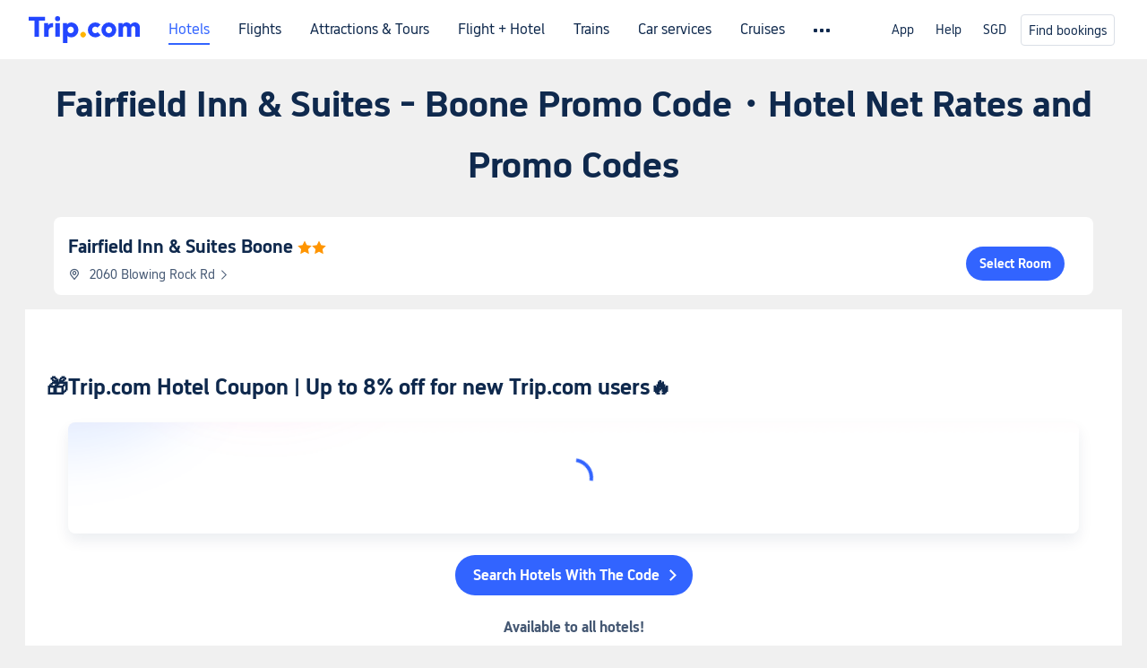

--- FILE ---
content_type: text/html; charset=utf-8
request_url: https://sg.trip.com/hot/hotel-coupon/fairfield-inn-%26-suites---boone-promo-code.html
body_size: 41620
content:
<!DOCTYPE html><html lang="en-SG" data-cargo="[object Object]" data-idc="SGP-ALI"><head><meta http-equiv="Content-Type" content="text/html; charset=utf-8"><meta content="width=device-width, initial-scale=1.0, maximum-scale=5.0, user-scalable=yes" name="viewport"><style>html body { font-family: BlinkMacSystemFont, -apple-system, Roboto, Helvetica, Arial, sans-serif }
html[lang='zh-HK'] body, html[lang='zh-TW'] body { font-family: 'Microsoft Jhenghei', 'PingFang HK', STHeitiTC-Light, tahoma, arial, sans-serif }
html[lang='ko-KR'] body { font-family: '나눔바른고딕', Nanum Barun Gothic, '나눔 고딕', 'Nanum Gothic', '맑은 고딕', 'Malgun Gothic', '돋움', dotum, tahoma, arial, sans-serif }
html[lang='ja-JP'] body { font-family: Meiryo UI, Meiryo, 'MS PGothic', Helvetica, Osaka, Tahoma, Arial, sans-serif }
.hotel-flight-bundle-wrap h1{
    font-size: 40px !important;
}
@media screen and (max-width: 768px) {
    .hotel-flight-bundle-wrap h1{
    font-size: 24px !important;
}
}</style><script>window["$_bf"] = { loaded: true };
window["UBT_API"] = window["UBT_API"] || [];window["UBT_ITAG"] = true;
window["UBT_API"].push({
  type: "register",
  data: {
    pageId: "10650053670",
    appId: 700005,
  },
});
window._flight_ubt_init = 1;</script><script>  function loadScript(src) {
    return new Promise((resolve, reject) => {
      const script = document.createElement('script');
      script.src = src;
      script.onload = () => resolve(window['@ctrip/market-deeplink-sdk']);
      script.onerror = reject;
      document.head.appendChild(script);
    });
  }

  loadScript('https://file.tripcdn.com/files/7/ibu_editor/performance-production.min.js')
    .then(sdk => {
        setTimeout(()=>{
          window['@ctrip/ai-performance-name'].init();
          console.log('load ai performance name')
        })
    })
    .catch(err => console.error('加载失败', err));</script><style data-styled="" data-styled-version="5.3.11"></style><title data-react-helmet="true">Fairfield Inn &amp; Suites - Boone Promo Code・Hotel Net Rates and Coupons | Trip.com</title><meta data-react-helmet="true" name="description" content="What's a Fairfield Inn &amp; Suites - Boone Promo Code? Is there a difference between hotel room net rates and the price of room rates after using a discount code? Check out the latest Fairfield Inn &amp; Suites - Boone Promo Code, promotions, and hotel promo codes, and ensure you don't miss out on booking low prices!"><meta data-react-helmet="true" name="keywords" content="Fairfield Inn &amp; Suites - Boone Promo Code"><meta data-react-helmet="true" property="og:title" content="Fairfield Inn &amp; Suites - Boone Promo Code・Hotel Net Rates and Coupons | Trip.com"><meta data-react-helmet="true" property="og:description" content="What's a Fairfield Inn &amp; Suites - Boone Promo Code? Is there a difference between hotel room net rates and the price of room rates after using a discount code? Check out the latest Fairfield Inn &amp; Suites - Boone Promo Code, promotions, and hotel promo codes, and ensure you don't miss out on booking low prices!"><meta data-react-helmet="true" property="og:url" content="https://sg.trip.com/hot/hotel-coupon/fairfield-inn-%26-suites---boone-promo-code.html"><meta data-react-helmet="true" property="og:image" content="https://www.trip.com/trip.ico"><link data-react-helmet="true" rel="SHORTCUT ICON" href="https://www.trip.com/trip.ico" type="image/x-icon"><link data-react-helmet="true" rel="ICON" href="https://www.trip.com/trip.ico"><link data-react-helmet="true" href="https://static.tripcdn.com/packages/ibu/online-assets/^1.0.0/dist/css/font.css?t=1763948104508" rel="stylesheet"><link data-react-helmet="true" rel="canonical" href="https://sg.trip.com/hot/hotel-coupon/fairfield-inn-%26-suites---boone-promo-code.html"><script data-react-helmet="true" type="application/ld+json">{"@context":"https://schema.org","@type":"LodgingBusiness","name":"Fairfield Inn & Suites Boone","url":"https://sg.trip.com/hotels/boone-hotel-detail-2135264/fairfield-inn-and-suites-boone/","image":"","priceRange":"S$ 164","aggregateRating":{"@type":"AggregateRating","ratingValue":8.3,"reviewCount":76,"worstRating":0,"bestRating":10},"address":{"@type":"PostalAddress","streetAddress":"2060 Blowing Rock Rd","addressLocality":"Boone","postalCode":"","addressCountry":{"@type":"Country","name":"United States"}}}</script><link rel="stylesheet" href="https://aw-s.tripcdn.com/modules/fpc/cloud-trip-common-components/style.5a852f684086467ebd387e510ca42805.css"><link rel="stylesheet" href="https://aw-s.tripcdn.com/modules/fpc/flight-seo-component/style.ac87dcc321b1039f1f0d29196f9f7c8d.css"><link rel="stylesheet" href="https://aw-s.tripcdn.com/modules/fpc/cloud-flight-seo-2022-hot-container/style.dfee25274b98d2dc8b559144f84eed0e.css"><link rel="stylesheet" href="https://aw-s.tripcdn.com/modules/fpc/cloud-flight-seo-2023-hot-container/style.28a85327fc957030066c97e28c9de0db.css"><link rel="stylesheet" href="https://aw-s.tripcdn.com/modules/fpc/flight-seo-component/style.8bce35a96864d960c47b1771d61046f5.css"><link rel="stylesheet" href="https://aw-s.tripcdn.com/modules/fpc/flight-seo-component/style.49f3b5b47fc35383f345e89f4833f06b.css"><link rel="stylesheet" href="https://aw-s.tripcdn.com/modules/fpc/mkt-flight-2024-hot-container/style.a14aab91ef5e224d90674a51878e176a.css"><link rel="stylesheet" href="https://aw-s.tripcdn.com/modules/fpc/cloud-flight-seo-2023-hot-container/style.c68ed2a848aaa11da3f2fc8435718de3.css"><link rel="stylesheet" href="https://aw-s.tripcdn.com/modules/fpc/flight-seo-component/style.808d4837ceda185487a4ffad24f46848.css"><link rel="stylesheet" href="https://aw-s.tripcdn.com/modules/fpc/cloud-flight-seo-2023-hot-container/style.1c5b616e33a219f68470192b76bba52f.css"><link rel="stylesheet" href="https://aw-s.tripcdn.com/modules/fpc/cloud-hotel-seo-component/style.1c147f268add080b9143e398528ce1ff.css"><link rel="stylesheet" href="https://aw-s.tripcdn.com/modules/fpc/cloud-hotel-seo-component/style.5abc026c71fa5e885bb10bdf5a4e321a.css"><link rel="stylesheet" href="https://aw-s.tripcdn.com/modules/fpc/cloud-hotel-seo-component/style.ff6b0cdf7590e88d75565357e37063f3.css"><link rel="stylesheet" href="https://aw-s.tripcdn.com/modules/fpc/flight-seo-component/style.d6b9b9d5a869cca33f395dfb7d49587d.css"><link rel="stylesheet" href="https://aw-s.tripcdn.com/modules/fpc/flight-seo-component/style.cfcefcc94f21c6abefc27a177760e1ce.css"><link rel="stylesheet" href="https://aw-s.tripcdn.com/modules/fpc/flight-seo-component/style.0021654b112617797dce1e0b5eaed421.css"><link rel="stylesheet" href="https://aw-s.tripcdn.com/modules/fpc/flight-seo-component/style.abc30b41a9d898259793f8fb68362b32.css"><link rel="stylesheet" href="https://aw-s.tripcdn.com/modules/fpc/flight-seo-component/style.d41d8cd98f00b204e9800998ecf8427e.css"></head><body><link href="https://aw-s.tripcdn.com/modules/ibu/online-assets/font.ddfdb9c8916dd1ec37cbf52f9391aca5.css" rel="stylesheet"><link href="https://static.tripcdn.com/packages/ibu/online-assets/^1.0.0/dist/css/font.css" rel="stylesheet"><script>(function(w, d, s, l, i) {
    w[l] = w[l] || [];
    w[i] = w[i] || [];
    w[i].push({
        'gtm.start': new Date().getTime(),
        'event': 'gtm.js'
    });
    w[l].push(
        [
            {
                id: 'GTM-T2SD',
                disable: true,
            },
            {
                id: 'GTM-W5446B',
                disable: true,
            },
        ]
    );
    var f = d.getElementsByTagName(s)[0];
    var newScript = d.createElement(s);
    newScript.async = true;
    newScript.src = 'https://static.tripcdn.com/packages/ibu/gtm-loader/*/gtm-loader.js';
    f.parentNode.insertBefore(newScript, f);
})(window, document, 'script', 'GTMLoadList', 'dataLayer');

setTimeout(() => {
    window?.__bfi?.push(['_getStatus', function(data) {
        window.dataLayer.push({
            'locale': 'en_SG',
            'language': 'sg',
            'currentcyCode': 'SGD',
            'region': 'SG',
            'allianceID': '0',
            'allianceSid': '0',
            'page_category': 'seo_hot_hotel-coupon',
            'prd_type': 'hotels',
            'loginStatus': 'guest',
            'page_id': '10650053670',
            'vid': '',
            'sessionid': data.sid,
            'pvid': data.pvid,
            'ouid': ''
        });
    }]);
}, 2000);
</script><div><input type="hidden" id="page_id" value="10650053670"><input type="hidden" id="bf_ubt_markting_off" value="true"><div id="main" class="slot-for-h5-searchform"><script src="https://aw-s.tripcdn.com/locale/v3/33000010/en-SG.js?etagc=3c7d84c93f9f97b288bd6de445e616af" defer=""></script><script src="https://aw-s.tripcdn.com/modules/ibu/cloud-foxpage/entry.min.2ab955.js" defer=""></script><div id="foxpage-app"><div><script id="webcore_internal" type="application/json" crossorigin="anonymous">{}</script><script id="__foxpage_webcore_data__" type="application/json">{"AppID":"100037568","cookieBanner":true}</script><div class="platform-header"><div class="mc-hd mc-hd__en-sg mc-hd_theme_white mc-hd-single_row"><div class="mc-hd__inner"><div class="mc-hd__flex-con clear-float"><div class="mc-hd__logo-con mc-hd__logo-con-en-SG mc-hd__logo-layout-0"><a class="mc-hd__logo mc-hd__logo-en-sg" href="/"></a></div><div class="mc-hd__nav-single-row"><div class="mc-hd__nav-con 3010 mc-hd__nav-loading" id="ibuHeaderChannels"><ul class="mc-hd__nav"><li class="mc-hd__nav-item"><a id="header_action_nav_hotels" class="mc-hd__nav-lnk is-active" href="/hotels/" title="Hotels">Hotels</a></li><li class="mc-hd__nav-item"><a id="header_action_nav_flights" class="mc-hd__nav-lnk" href="/flights/" title="Flights">Flights</a></li><li class="mc-hd__nav-item mc-hd__nav-item-wth-sub"><a id="header_action_nav_ttd" class="mc-hd__nav-lnk" title="Attractions &amp; Tours">Attractions &amp; Tours</a><ul class="mc-hd__nav-item-sub"><li><a id="header_action_nav_Attractions &amp; Tours" href="/things-to-do/ttd-home/?ctm_ref=vactang_page_23810" class="mc-hd__sub-nav-lnk">Attractions &amp; Tours</a></li><li><a id="header_action_nav_eSIM &amp; SIM" href="/sale/w/10229/esim.html" class="mc-hd__sub-nav-lnk">eSIM &amp; SIM</a></li></ul></li><li class="mc-hd__nav-item"><a id="header_action_nav_packages" class="mc-hd__nav-lnk" href="/packages/?sourceFrom=IBUBundle_home" title="Flight + Hotel">Flight + Hotel</a></li><li class="mc-hd__nav-item"><a id="header_action_nav_trains" class="mc-hd__nav-lnk" href="/trains/" title="Trains">Trains</a></li><li class="mc-hd__nav-item mc-hd__nav-item-wth-sub"><a id="header_action_nav_cars" class="mc-hd__nav-lnk" title="Car services">Car services</a><ul class="mc-hd__nav-item-sub"><li><a id="header_action_nav_Car Rentals" href="/carhire/?channelid=14409" class="mc-hd__sub-nav-lnk">Car Rentals</a></li><li><a id="header_action_nav_Airport Transfers" href="/airport-transfers/" class="mc-hd__sub-nav-lnk">Airport Transfers</a></li></ul></li><li class="mc-hd__nav-item"><a id="header_action_nav_cruises" class="mc-hd__nav-lnk" href="/cruises" title="Cruises">Cruises</a></li><li class="mc-hd__nav-item"><a id="header_action_nav_giftcard" class="mc-hd__nav-lnk" href="/giftcard" title="Gift cards">Gift cards</a></li><li class="mc-hd__nav-item"><a id="header_action_nav_insurance" class="mc-hd__nav-lnk" href="/insurance?bid=1&amp;cid=2&amp;pid=1" title="Insurance">Insurance</a></li><li class="mc-hd__nav-item"><a id="header_action_nav_privatetours" class="mc-hd__nav-lnk" href="/package-tours/private-tours" title="Private Tours">Private Tours</a></li><li class="mc-hd__nav-item"><a id="header_action_nav_grouptours" class="mc-hd__nav-lnk" href="/package-tours/group-tours" title="Group Tours">Group Tours</a></li><li class="mc-hd__nav-item"><a id="header_action_nav_tripplanner" class="mc-hd__nav-lnk" href="/webapp/tripmap/tripplanner?source=t_online_homepage" title="Trip.Planner">Trip.Planner</a><div class="mc-hd__nav-item-new">New</div></li><li class="mc-hd__nav-item mc-hd__nav-item-wth-sub"><a id="header_action_nav_travelinspiration" class="mc-hd__nav-lnk" title="Travel Inspiration">Travel Inspiration</a><ul class="mc-hd__nav-item-sub"><li><a id="header_action_nav_Travel Guides" href="/travel-guide/" class="mc-hd__sub-nav-lnk">Travel Guides</a></li><li><a id="header_action_nav_Top Picks" href="/toplist/tripbest/home" class="mc-hd__sub-nav-lnk">Top Picks</a></li></ul></li><li class="mc-hd__nav-item"><a id="header_action_nav_tripmap" class="mc-hd__nav-lnk" href="/webapp/tripmap/travel?entranceId=Triponlinehomeside" title="Map">Map</a></li><li class="mc-hd__nav-item"><a id="header_action_nav_tripcoins" class="mc-hd__nav-lnk" href="/customer/loyalty/" title="Trip.com Rewards">Trip.com Rewards</a></li><li class="mc-hd__nav-item"><a id="header_action_nav_sales" class="mc-hd__nav-lnk" href="/sale/deals/" title="Deals">Deals</a></li></ul></div></div><div class="mc-hd__func-con" id="ibuHeaderMenu"><div class="mc-hd__func"><div class="mc-hd__option"><div class="mc-hd__help"><a title="Help" target="_blank" rel="noreferrer">Help</a><i class="fi fi-ic_help"></i></div></div><div class="mc-hd__account mc-hd__dropdown-con mc-hd__account-nologin" style="display:none"></div></div></div></div></div></div><script>if (typeof Object.assign !== 'function') {window._assignObject = function(t, s) {for (var k in s) { t[k] = s[k] }; return t }; }else { window._assignObject = Object.assign } window.__CARGO_DATA__ = _assignObject(window.__CARGO_DATA__ || {}, {"channelmetauoe1":[{"channel":"home","source":"flights","value":"{\"displayName\":\"Home\",\"displayNameSharkKey\":\"ButtonText_Home\",\"path\":\"\"}"},{"channel":"hotels","source":"flights","value":"{\"displayName\":\"Hotels\",\"displayNameSharkKey\":\"ButtonText_Hotel\",\"path\":\"/hotels/\",\"icon\":\"fi-hotel_new\",\"groupId\":1}"},{"channel":"flights","source":"flights","value":"{\"displayName\":\"Flights\",\"displayNameSharkKey\":\"ButtonText_Flights\",\"path\":\"/flights/\",\"icon\":\"fi-flight\",\"groupId\":1}"},{"channel":"trains","source":"flights","value":"{\"displayName\":\"Trains\",\"displayNameSharkKey\":\"ButtonText_Trains\",\"path\":\"/trains/\",\"icon\":\"fi-train\",\"groupId\":1}"},{"channel":"ttd","source":"flights","value":"{\"displayName\":\"TNT\",\"displayNameSharkKey\":\"ButtonText_TTD\",\"path\":\"/things-to-do/ttd-home/?ctm_ref=vactang_page_23810\",\"icon\":\"fi-ic_tnt\",\"groupId\":1}"},{"channel":"travelguide","source":"flights","value":"{\"displayName\":\"Attractions\",\"displayNameSharkKey\":\"ButtonText_TravelGuide\",\"path\":\"/travel-guide/\",\"icon\":\"fi-destination\",\"parent\":\"travelinspiration\",\"groupId\":3}"},{"channel":"carhire","source":"flights","value":"{\"displayName\":\"Car Rentals\",\"displayNameSharkKey\":\"ButtonText_Carhire\",\"path\":\"/carhire/?channelid=14409\",\"parent\":\"cars\",\"icon\":\"fi-car\",\"groupId\":1}"},{"channel":"airporttransfers","source":"flights","value":"{\"displayName\":\"Airport Transfers\",\"displayNameSharkKey\":\"ButtonText_AirportTransfers\",\"path\":\"/airport-transfers/\",\"parent\":\"cars\",\"icon\":\"fi-airport-transfer\",\"groupId\":1}"},{"channel":"cars","source":"flights","value":"{\"displayName\":\"Cars\",\"displayNameSharkKey\":\"ButtonText_Cars\",\"path\":\"\",\"icon\":\"fi-ic_carrental\",\"groupId\":1}"},{"channel":"sales","source":"flights","value":"{\"displayName\":\"Deals\",\"displayNameSharkKey\":\"ButtonText_Deals\",\"path\":\"/sale/deals/\",\"icon\":\"fi-a-ic_deal21x\",\"groupId\":3}"},{"channel":"tripcoins","source":"flights","value":"{\"displayName\":\"Trip Rewards\",\"displayNameSharkKey\":\"ButtonText_TripRewards\",\"path\":\"/customer/loyalty/\",\"icon\":\"fi-a-TripCoins\",\"groupId\":4}"},{"channel":"giftcard","source":"flights","value":"{\"displayName\":\"GiftCard\",\"displayNameSharkKey\":\"ButtonText_GiftCard\",\"path\":\"/giftcard\",\"icon\":\"fi-ic_giftcard\",\"groupId\":2}"},{"channel":"cruises","source":"flights","value":"{\"displayName\":\"Cruises\",\"displayNameSharkKey\":\"ButtonText_Cruises\",\"path\":\"/cruises\",\"icon\":\"fi-ic_BU_cruises\",\"groupId\":2}"},{"channel":"others","source":"flights","value":"{\"path\":\"/sale/w/1744/singaporediscovers.html?locale=en_sg\",\"displayName\":\"SingapoRediscovers Vouchers\",\"displayNameSharkKey\":\"key_channel_sg_vouchers\"}"},{"channel":"packages","source":"flights","value":"{\"displayName\":\"Bundle\",\"displayNameSharkKey\":\"ButtonText_Bundle\",\"path\":\"/packages/?sourceFrom=IBUBundle_home\",\"icon\":\"fi-ic_bundle\",\"groupId\":1}"},{"channel":"customtrips","source":"flights","value":"{\"displayName\":\"Custom Trips\",\"displayNameSharkKey\":\"ButtonText_CustomTrip\",\"path\":\"/custom-trips/index\",\"icon\":\"fi-a-ic_BU_customtrips\",\"groupId\":2}"},{"channel":"insurance","source":"flights","value":"{\"displayName\":\"Insurance\",\"displayNameSharkKey\":\"ButtonText_Insurance\",\"path\":\"/insurance?bid=1&cid=2&pid=1\",\"icon\":\"fi-ic_insurance\",\"groupId\":2}"},{"channel":"tnt","source":"flights","value":"{\"displayName\":\"tnt\",\"displayNameSharkKey\":\"ButtonText_TTD\",\"path\":\"/things-to-do/ttd-home/?ctm_ref=vactang_page_23810\",\"parent\":\"ttd\",\"icon\":\"fi-ic_tnt\",\"groupId\":1}"},{"channel":"esim","source":"flights","value":"{\"displayName\":\"eSIM\",\"displayNameSharkKey\":\"ButtonText_eSim\",\"path\":\"/sale/w/10229/esim.html\",\"parent\":\"ttd\",\"groupId\":1}"},{"channel":"tripmap","source":"flights","value":"{\"displayName\":\"Map\",\"displayNameSharkKey\":\"ButtonText_Map\",\"path\":\"/webapp/tripmap/travel?entranceId=Triponlinehomeside\",\"icon\":\"fi-a-itinerarymap\",\"groupId\":3}"},{"channel":"travelinspiration","source":"flights","value":"{\"displayName\":\"TravelInspiration\",\"displayNameSharkKey\":\"ButtonText_TravelInspiration\",\"path\":\"\",\"icon\":\"fi-destination\",\"groupId\":3}"},{"channel":"tripbest","source":"flights","value":"{\"displayName\":\"TripBest\",\"displayNameSharkKey\":\"ButtonText_TripBest\",\"path\":\"/toplist/tripbest/home\",\"icon\":\"fi-destination\",\"parent\":\"travelinspiration\",\"groupId\":3}"},{"channel":"tripplanner","source":"flights","value":"{\"displayName\":\"TripPlanner\",\"displayNameSharkKey\":\"ButtonText_TripPlanner\",\"path\":\"/webapp/tripmap/tripplanner?source=t_online_homepage\",\"groupId\":3,\"iconUrl\":\"https://dimg04.tripcdn.com/images/05E1712000o6ljnud70A3.svg\",\"activeIconUrl\":\"https://dimg04.tripcdn.com/images/05E3c12000nm1joaw5B34.png\"}"},{"channel":"grouptours","source":"flights","value":"{\"displayName\":\"Group Tours\",\"displayNameSharkKey\":\"ButtonText_GroupTours\",\"path\":\"/package-tours/group-tours\",\"groupId\":2,\"iconUrl\":\"https://dimg04.tripcdn.com/images/05E6i12000nn4rqq27CB1.svg\",\"activeIconUrl\":\"https://dimg04.tripcdn.com/images/05E6i12000nn4rqq27CB1.svg\"}"},{"channel":"privatetours","source":"flights","value":"{\"displayName\":\"Private Tours\",\"displayNameSharkKey\":\"ButtonText_PrivateTours\",\"path\":\"/package-tours/private-tours\",\"groupId\":2,\"iconUrl\":\"https://dimg04.tripcdn.com/images/05E4612000nn4rnod1150.svg\",\"activeIconUrl\":\"https://dimg04.tripcdn.com/images/05E4612000nn4rnod1150.svg\"}"}],"locale":"en-SG","onlinechannelscensge1":[{"locale":"en-SG","channel":"hotels","value":"1"},{"locale":"en-SG","channel":"flights","value":"1"},{"locale":"en-SG","channel":"ttd","value":"1"},{"locale":"en-SG","channel":"tnt","value":"1"},{"locale":"en-SG","channel":"esim","value":"1"},{"locale":"en-SG","channel":"packages","value":"1"},{"locale":"en-SG","channel":"others","value":"0"},{"locale":"en-SG","channel":"trains","value":"1"},{"locale":"en-SG","channel":"cars","value":"1"},{"locale":"en-SG","channel":"carhire","value":"1"},{"locale":"en-SG","channel":"airporttransfers","value":"1"},{"locale":"en-SG","channel":"cruises","value":"1"},{"locale":"en-SG","channel":"giftcard","value":"1"},{"locale":"en-SG","channel":"insurance","value":"1"},{"locale":"en-SG","channel":"privatetours","value":"1"},{"locale":"en-SG","channel":"grouptours","value":"1"},{"locale":"en-SG","channel":"tripplanner","value":"2"},{"locale":"en-SG","channel":"travelinspiration","value":"1"},{"locale":"en-SG","channel":"travelguide","value":"1"},{"locale":"en-SG","channel":"tripbest","value":"1"},{"locale":"en-SG","channel":"tripmap","value":"1"},{"locale":"en-SG","channel":"tripcoins","value":"1"},{"locale":"en-SG","channel":"sales","value":"1"}],"menumetacensge0":"{\"entry\":{\"url\":\"/list-your-property?channel=21\",\"displaySharkKey\":\"key_header_entry\"},\"help\":{\"mode\":\"entry\",\"url\":\"/pages/support\"},\"mybooking\":{\"url\":\"/order/all\",\"displaySharkKey\":\"V3_Profile_MyOrders\"}}","loginmenue0":"{\"menu\":[{\"show\":true,\"displayName\":\"My Bookings\",\"displayNameSharkKey\":\"V3_Profile_MyOrders\",\"include\":\"all\",\"link\":\"/order/all\",\"id\":\"booking\"},{\"show\":false,\"displayName\":\"Trip Coins\",\"displayNameSharkKey\":\"V3_Profile_Points\",\"include\":\"all\",\"showByLocale\":\"en-ca,da-dk,fi-fi,uk-ua,pt-pt,es-mx,sv-se,nl-nl,pl-pl,en-sg,ja-jp,ko-kr,en-hk,zh-hk,de-de,fr-fr,es-es,ru-ru,id-id,en-id,th-th,en-th,ms-my,en-my,en-au,en-xx,en-us,es-us,tr-tr,en-ie,de-at,de-ch,fr-ch,nl-be,en-be,fr-be,en-il,pt-br,el-gr,en-ae,en-sa,en-nz,en-gb,it-it,vi-vn,en-ph,en-in,en-pk,en-kw,en-qa,en-om,en-bh,en-kh,ru-az,ru-by,ru-kz,zh-sg,zh-my\",\"link\":\"/customer/points/\",\"id\":\"points\"},{\"show\":true,\"displayName\":\"Promo Codes\",\"displayNameSharkKey\":\"V3_Promo_Code\",\"include\":\"all\",\"link\":\"/customer/promo/\",\"id\":\"codes\"},{\"show\":true,\"displayName\":\"Profile\",\"displayNameSharkKey\":\"V3_Text_MembInfo\",\"include\":\"all\",\"link\":\"/membersinfo/profile/\",\"id\":\"profile\"},{\"show\":false,\"displayName\":\"Friend Referrals\",\"displayNameSharkKey\":\"V3_Text_Friend\",\"include\":\"all\",\"link\":\"/sale/w/1899/friends-referral-main.html?locale=en_xx\",\"id\":\"Friend\"},{\"show\":false,\"displayName\":\"Favorites\",\"displayNameSharkKey\":\"ButtonText_Hotel_Collection\",\"showByLocale\":\"en-ca,da-dk,fi-fi,uk-ua,pt-pt,es-mx,sv-se,nl-nl,pl-pl,en-sg,ja-jp,ko-kr,en-hk,zh-hk,zh-tw,de-de,fr-fr,es-es,ru-ru,id-id,en-id,th-th,en-th,ms-my,en-my,en-au,en-xx,en-us,es-us,tr-tr,en-ie,de-at,de-ch,fr-ch,nl-be,en-be,fr-be,en-il,pt-br,el-gr,en-ae,en-sa,en-nz,en-gb,it-it,vi-vn,en-ph,en-in,en-pk,en-kw,en-qa,en-om,en-bh,en-kh,ru-az,ru-by,ru-kz,zh-sg,zh-my\",\"include\":\"all\",\"link\":\"/favorite/\",\"id\":\"favorites\"},{\"show\":false,\"showByLocale\":\"en-xx,en-us,en-sg,en-au,en-my,en-gb,en-be,en-ch,en-ie,en-ca,en-sa,en-hk,en-ae,en-nz,en-il,zh-tw,zh-hk,ja-jp,ko-kr,th-th,vi-vn,en-th,en-id,en-ph,en-in,en-pk,en-kw,en-qa,en-om,en-bh,en-kh,ru-az,ru-by,ru-kz,zh-sg,zh-my\",\"displayName\":\"Moments\",\"displayNameSharkKey\":\"V3_Profile_Moments\",\"include\":\"all\",\"link\":\"/travel-guide/personal-home\",\"id\":\"Moments\"},{\"show\":false,\"displayName\":\"Flight Price Alerts\",\"displayNameSharkKey\":\"Key_Flight_Price_Alerts\",\"include\":\"all\",\"showByLocale\":\"en-ca,da-dk,fi-fi,uk-ua,pt-pt,es-mx,sv-se,nl-nl,pl-pl,en-sg,ja-jp,ko-kr,en-hk,zh-hk,de-de,fr-fr,es-es,ru-ru,id-id,en-id,th-th,en-th,ms-my,en-my,en-au,en-xx,en-us,es-us,tr-tr,en-ie,de-at,de-ch,fr-ch,nl-be,en-be,fr-be,en-il,pt-br,el-gr,en-ae,en-sa,en-nz,en-gb,it-it,vi-vn,en-ph,en-in,en-pk,en-kw,en-qa,en-om,en-bh,en-kh,ru-az,ru-by,ru-kz,zh-sg,zh-my\",\"link\":\"/flights/price-alert/\",\"id\":\"flghtAlert\"},{\"show\":false,\"displayName\":\"Rewards\",\"displayNameSharkKey\":\"Key_Entrance_Title\",\"include\":\"all\",\"showByLocale\":\"en-ca,da-dk,fi-fi,uk-ua,pt-pt,es-mx,sv-se,nl-nl,pl-pl,en-sg,ja-jp,ko-kr,en-hk,zh-hk,de-de,fr-fr,es-es,ru-ru,id-id,en-id,th-th,en-th,ms-my,en-my,en-au,en-xx,en-us,es-us,tr-tr,en-ie,de-at,de-ch,fr-ch,nl-be,en-be,fr-be,en-il,pt-br,el-gr,en-ae,en-sa,en-nz,en-gb,it-it,vi-vn,en-ph,en-in,en-pk,en-kw,en-qa,en-om,en-bh,en-kh,ru-az,ru-by,ru-kz,zh-sg,zh-my\",\"link\":\"/customer/tierpoints/\",\"id\":\"rewards\"}]}"})</script></div><div class="l-1160 title-container-warp"><div class="title-wrap" id="sdk_init_DvGQnymaCn"><div class="t-2020-12"><h1 style="margin-top:16px">Fairfield Inn &amp; Suites - Boone Promo Code・Hotel Net Rates and Promo Codes</h1></div></div></div><section id="sdk_init_lExd83PEDb" class="hotel-base__wrap "><div class="info right no-photos"><div class="title"><a href="https://sg.trip.com/hotels/boone-hotel-detail-2135264/fairfield-inn-and-suites-boone/" title="Fairfield Inn &amp; Suites Boone"><h2>Fairfield Inn &amp; Suites Boone</h2><span class="star"><i class="hotelseo_iconfont icon_star-solid" style="color:#ff9500"></i><i class="hotelseo_iconfont icon_star-solid" style="color:#ff9500"></i></span></a></div><div class="address" role="presentation"><i class="hotelseo_iconfont icon_detail_map" style="font-size:14px;line-height:14px;color:#455873"></i><p>2060 Blowing Rock Rd<i class="hotelseo_iconfont icon_arrow-right" style="font-size:12px;line-height:12px;color:#455873"></i></p></div><div class="btn"><button type="button">Select Room</button></div></div></section><div class="rich-text-container l-1160 m-b-48  " data-id="7933"><div class="rich-text-left" dir="ltr"><div class=""><div class="rich-text-wrap" id="sdk_init_FYR9ugCCr6" style="width:100%" itemscope="" itemtype="http://schema.org/BlogPosting"><meta itemscope="" itemprop="mainEntityOfPage" itemtype="https://schema.org/WebPage"><div itemprop="articleBody" class="rich-text-box"><div id="sdk_init_Ke547tn3K--wrap"><div id="sdk_init_Ke547tn3K-" class="rich-text-html" dir="ltr"><h2 id="lxrfoo" dir="ltr"><span style="white-space:pre-wrap">🎁Trip.com Hotel Coupon | Up to 8% off for new Trip.com users🔥</span></h2></div></div><div id="sdk_init_9nX805ppHf-wrap"><div class="coupon_pack_wrapper"><div class="coupon_pack "><div class="coupon_pack_out-gift1"></div><div class="coupon_pack_out-gift2"></div><div class="coupon_pack_inner"><div class="tcs-circle-loading"><div class="tcs-circle-loading_spin"></div></div></div></div></div></div><div id="sdk_init_ha_TPzyVk3-wrap"><div class="rich-install-button" style="text-align:center"><a class="rich-install-button-jump" href="https://sg.trip.com/hotels/" style="background-color:#3264ff" rel="noreferrer noopener nofollow" target="_self"><span>Search Hotels With The Code</span><i></i></a></div></div><div id="sdk_init_ibIn_OctG3-wrap"><div id="sdk_init_ibIn_OctG3" class="rich-text-html" dir="ltr"><p class="CustomContent__paragraph" dir="ltr" style="text-align:center"><b><strong class="CustomContent__textBold" style="white-space:pre-wrap">Available to all hotels!</strong></b></p><section class="CustomContent__section" style="background-color:rgb(255, 247, 235)"><b><strong class="CustomContent__textBold" style="white-space:pre-wrap">8%</strong></b><span style="white-space:pre-wrap">: Just click this</span><b><strong class="CustomContent__textBold" style="white-space:pre-wrap"> </strong></b><a href="https://sg.trip.com/hotels/" class="bf-custom-link" rel="noreferrer noopener" data-mobile-url="https://tripcom.go.link?adj_t=15j9m0tk_15jds8ml&amp;deep_link=ctripglobal%3A%2F%2FWebView%3Furl%3Dhttps%253A%252F%252Fsg.trip.com%252Fhot%252Farticles%252Fsg-hotel-coupon-guide.html%26locale%3Den-SG&amp;adj_label=platform%3Dwap%26locale%3Den-SG%26pageid%3D10650053670%26position%3DSEO_platform_hotel_coupon_page_install%26butype%3Dmarketing%26pid%3Dinternal&amp;adj_fallback=https%3A%2F%2Fsg.trip.com%2Fm%2Fdownapp%3Flocale%3Den-SG%26utm_medium%3Dinternal%26utm_source%3Dmarketing%26utm_campaign%3D0%26utm_content%3Dplatform%253Dwap%2526locale%253Den-SG%2526pageid%253D10650053670%2526position%253DSEO_platform_hotel_coupon_page_install&amp;adj_adgroup=&amp;adj_creative=&amp;adj_campaign=&amp;adj_redirect_macos=https%3A%2F%2Fsg.trip.com%2Fm%2Fdownapp%3Flocale%3Den-SG%26utm_medium%3Dinternal%26utm_source%3Dmarketing%26utm_campaign%3D0%26utm_content%3Dplatform%253Dwap%2526locale%253Den-SG%2526pageid%253D10650053670%2526position%253DSEO_platform_hotel_coupon_page_install" data-mobile-nofollow="true"><span style="white-space:pre-wrap">link</span></a><b><strong class="CustomContent__textBold" style="white-space:pre-wrap"> </strong></b><span style="white-space:pre-wrap">and download the Trip.com App, after successfully register as a member, use it when you place an order!</span></section><h2 id="mykkzi" dir="ltr"><span style="white-space:pre-wrap">🔥</span><a href="https://sg.trip.com/sale/w/15500/nov-super-destination-explore-southeast-asia.html" class="bf-custom-link" target="_blank" rel="noreferrer noopener" data-mobile-url="https://sg.trip.com/sale/w/15500/nov-super-destination-explore-southeast-asia.html" data-mobile-nofollow="false"><span style="white-space:pre-wrap">Explore Southeast Asia</span></a></h2><p class="CustomContent__paragraph" dir="ltr"><span style="white-space:pre-wrap">Book your dream getaway now and enjoy 20% OFF flights, up to S$80 OFF hotels, 50% OFF select stays, 8% OFF car rentals and airport transfers, plus discounts on attractions and tours. Don’t miss out on these limited-time deals. Book now and start your adventure today! </span></p><div class="media-wrap image-wrap align-centernew-editor-image-wrap" style="text-align:center"><a href="https://sg.trip.com/sale/w/15500/nov-super-destination-explore-southeast-asia.html" target="_blank" style="display:inline-block"><img class="bf-custom-image" src="https://dimg04.tripcdn.com/images/0M74q12000ptpv92pBBB0_Q60.jpg" alt="Trip.com Promo Code Singapore: Explore Southeast Asia Fairfield Inn &amp; Suites - Boone Promo Code" width="100%" height="100%" data-position="full" data-textalign="false" data-h5-url="https://sg.trip.com/sale/w/15500/nov-super-destination-explore-southeast-asia.html" style="width:100%;height:100%"></a></div><p class="CustomContent__paragraph" dir="ltr" style="text-align:center"><span style="white-space:pre-wrap">📅Promotion period: From 00:00 on November 17, 2025, until 23:59 on December 14, 2025 (GMT+8). The offers are limited while stocks last.</span></p><div class="bf-custom-button-wrapper center" style="text-align:center"><a href="https://sg.trip.com/sale/w/15500/nov-super-destination-explore-southeast-asia.html" class="bf-custom-button" target="_blank" rel="noreferrer noopener" data-mobile-url="https://sg.trip.com/sale/w/15500/nov-super-destination-explore-southeast-asia.html" data-mobile-nofollow="false" data-bg-color="#3264ff" dir="ltr" style="margin:0px auto 32px;background-color:rgb(50, 100, 255)"><span>Plan Your Trip Now</span><i class="iconfont-flight-seo-comp flight-seo-icon-new-arrow-right" data-reactroot=""></i></a></div><h2 id="mykkzi" dir="ltr"><span style="white-space:pre-wrap">🔥</span><a href="https://sg.trip.com/sale/w/27792/super-destination-explore-saudi-arabia.html" class="bf-custom-link" target="_blank" rel="noreferrer noopener" data-mobile-url="https://sg.trip.com/sale/w/27792/super-destination-explore-saudi-arabia.html" data-mobile-nofollow="false"><span style="white-space:pre-wrap">Explore Saudi Arabia</span></a></h2><p class="CustomContent__paragraph" dir="ltr"><span style="white-space:pre-wrap">Enjoy up to 50% OFF hotels, exclusive flight offers, and great deals on eSIMs for easy connectivity. Book your next adventure now and discover the wonders of Saudi Arabia with unbeatable savings!</span></p><div class="media-wrap image-wrap align-centernew-editor-image-wrap" style="text-align:center"><a href="https://sg.trip.com/sale/w/27792/super-destination-explore-saudi-arabia.html" target="_blank" style="display:inline-block"><img class="bf-custom-image" src="https://dimg04.tripcdn.com/images/0M70712000ptpyut70D82_Q60.jpg" alt="Trip.com Promo Code Singapore: Explore Saudi Arabia Fairfield Inn &amp; Suites - Boone Promo Code" width="100%" height="100%" data-position="full" data-textalign="false" data-h5-url="https://sg.trip.com/sale/w/27792/super-destination-explore-saudi-arabia.html" style="width:100%;height:100%"></a></div><p class="CustomContent__paragraph" dir="ltr" style="text-align:center"><span style="white-space:pre-wrap">📅Promotion period: From 00:00 on November 17, 2025, until 23:59 on December 7, 2025 (GMT+8). The offers are limited while stocks last.</span></p><div class="bf-custom-button-wrapper center" style="text-align:center"><a href="https://sg.trip.com/sale/w/27792/super-destination-explore-saudi-arabia.html" class="bf-custom-button" target="_blank" rel="noreferrer noopener" data-mobile-url="https://sg.trip.com/sale/w/27792/super-destination-explore-saudi-arabia.html" data-mobile-nofollow="false" data-bg-color="#3264ff" dir="ltr" style="margin:0px auto 32px;background-color:rgb(50, 100, 255)"><span>Save Big on Your Trip Now</span><i class="iconfont-flight-seo-comp flight-seo-icon-new-arrow-right" data-reactroot=""></i></a></div><h2 id="tgg5qf" dir="ltr"><span style="white-space:pre-wrap">🔥</span><a href="https://sg.trip.com/sale/w/23823/southeastasia.html" class="bf-custom-link" target="_blank" rel="noreferrer noopener" data-mobile-url="https://sg.trip.com/sale/w/23823/southeastasia.html" data-mobile-nofollow="false"><span style="white-space:pre-wrap">Fly to Vietnam</span></a></h2><p class="CustomContent__paragraph" dir="ltr"><span style="white-space:pre-wrap">Discover the vibrant charm of Vietnam — from the bustling streets of Ho Chi Minh City to the breathtaking beauty of Ha Long Bay. Fly to Vietnam now and embark on an unforgettable journey filled with culture, adventure, and incredible cuisine!</span></p><div class="media-wrap image-wrap align-centernew-editor-image-wrap" style="text-align:center"><a href="https://sg.trip.com/sale/w/23823/southeastasia.html" target="_blank" style="display:inline-block"><img class="bf-custom-image" src="https://dimg04.tripcdn.com/images/0M74e12000p64up7lADE3_Q60.jpg" alt="Trip.com Promo Code Singapore: Vietnam Fairfield Inn &amp; Suites - Boone Promo Code" width="100%" height="100%" data-position="full" data-textalign="false" data-h5-url="https://sg.trip.com/sale/w/23823/southeastasia.html" style="width:100%;height:100%"></a></div><p class="CustomContent__paragraph" dir="ltr" style="text-align:center"><span style="white-space:pre-wrap">📅Promotion period: Valid from now till end of 2025, or while stocks last. </span></p><p class="CustomContent__paragraph" dir="ltr" style="text-align:center"><span style="white-space:pre-wrap">Redemptions (upon a successful booking) are based on first-come, first-served basis.</span></p><div class="bf-custom-button-wrapper center" style="text-align:center"><a href="https://sg.trip.com/sale/w/23823/southeastasia.html" class="bf-custom-button" target="_blank" rel="noreferrer noopener" data-mobile-url="https://sg.trip.com/sale/w/23823/southeastasia.html" data-mobile-nofollow="false" data-bg-color="#3264ff" dir="ltr" style="margin:0px auto 32px;background-color:rgb(50, 100, 255)"><span>Go to Vietnam Now</span><i class="iconfont-flight-seo-comp flight-seo-icon-new-arrow-right" data-reactroot=""></i></a></div><h2 id="11fus7" dir="ltr"><span style="white-space:pre-wrap">🔥</span><a href="https://sg.trip.com/sale/w/26497/go-thailand.html" class="bf-custom-link" target="_blank" rel="noreferrer noopener" data-mobile-url="https://sg.trip.com/sale/w/26497/go-thailand.html" data-mobile-nofollow="false"><span style="white-space:pre-wrap">Trip.com Exclusive Thailand Deals</span></a></h2><p class="CustomContent__paragraph" dir="ltr"><span style="white-space:pre-wrap">Dreaming of a quick escape to the Land of Smiles? From the vibrant streets of Bangkok to the serene beaches of Phuket, your perfect getaway is closer than you think. We've gathered the best offers on flights and hotels all in one place, so you can spend less time planning and more time enjoying your well-deserved holiday. Enjoy </span><b><strong class="CustomContent__textBold" style="color:rgb(40, 125, 250);white-space:pre-wrap">BIG savings every Wednesday</strong></b><span style="white-space:pre-wrap"> on flights, hotels, attractions and more!</span></p><div class="media-wrap image-wrap align-centernew-editor-image-wrap" style="text-align:center"><a href="https://sg.trip.com/sale/w/26497/go-thailand.html" target="_blank" style="display:inline-block"><img class="bf-custom-image" src="https://dimg04.tripcdn.com/images/0M75j12000p64u8ek8630_Q60.jpg" alt="Trip.com Promo Code Singapore: Go Thailand Fairfield Inn &amp; Suites - Boone Promo Code" width="100%" height="100%" data-position="full" data-textalign="false" data-h5-url="https://sg.trip.com/sale/w/26497/go-thailand.html" style="width:100%;height:100%"></a></div><p class="CustomContent__paragraph" dir="ltr" style="text-align:center"><span style="white-space:pre-wrap">📅Promotion period: Evergreen 2025 (GMT+8)</span></p><div class="bf-custom-button-wrapper center" style="text-align:center"><a href="https://sg.trip.com/sale/w/26497/go-thailand.html" class="bf-custom-button" target="_blank" rel="noreferrer noopener" data-mobile-url="https://sg.trip.com/sale/w/26497/go-thailand.html" data-mobile-nofollow="false" data-bg-color="#3264ff" dir="ltr" style="margin:0px auto 32px;background-color:rgb(50, 100, 255)"><span>Go to Thailand Now</span><i class="iconfont-flight-seo-comp flight-seo-icon-new-arrow-right" data-reactroot=""></i></a></div><h2 id="oeju3a" dir="ltr"><span style="white-space:pre-wrap">🔥</span><a href="https://sg.trip.com/sale/w/19280/gochina.html" class="bf-custom-link" target="_blank" rel="noreferrer noopener" data-mobile-url="https://sg.trip.com/sale/w/19280/gochina.html" data-mobile-nofollow="false"><span style="white-space:pre-wrap">Go China Promotion</span></a></h2><p class="CustomContent__paragraph" dir="ltr"><span style="white-space:pre-wrap">Book your China trip with Go China and enjoy amazing savings! Get up to 50% OFF flight coupon drops, and more deals on hotels, high speed rails, attractions &amp; tours and more. Plus, there are more surprises waiting for you. Don’t miss out—start planning your adventure today!</span></p><div class="media-wrap image-wrap align-centernew-editor-image-wrap" style="text-align:center"><a href="https://sg.trip.com/sale/w/19280/gochina.html" target="_blank" style="display:inline-block"><img class="bf-custom-image" src="https://dimg04.tripcdn.com/images/0M75212000ptn4xfvD366_Q60.jpg" alt="Trip.com Promo Code Singapore: Go China Fairfield Inn &amp; Suites - Boone Promo Code" width="100%" height="100%" data-position="full" data-textalign="false" data-h5-url="https://sg.trip.com/sale/w/19280/gochina.html" style="width:100%;height:100%"></a></div><p class="CustomContent__paragraph" dir="ltr" style="text-align:center"><span style="white-space:pre-wrap">📅Promotion period: Evergreen 2025 (GMT+8)</span></p><div class="bf-custom-button-wrapper center" style="text-align:center"><a href="https://sg.trip.com/sale/w/19280/gochina.html" class="bf-custom-button" target="_blank" rel="noreferrer noopener" data-mobile-url="https://sg.trip.com/sale/w/19280/gochina.html" data-mobile-nofollow="false" data-bg-color="#3264ff" dir="ltr" style="margin:0px auto 32px;background-color:rgb(50, 100, 255)"><span>Save Big on Your China Trip Now</span><i class="iconfont-flight-seo-comp flight-seo-icon-new-arrow-right" data-reactroot=""></i></a></div><h2 id="4hawhb" dir="ltr"><span style="white-space:pre-wrap">🔥</span><a href="https://sg.trip.com/sale/w/28653/premium-travel.html" class="bf-custom-link" target="_blank" rel="noreferrer noopener" data-mobile-url="https://sg.trip.com/sale/w/28653/premium-travel.html" data-mobile-nofollow="false"><span style="white-space:pre-wrap">Exclusive Premium Travel Offers</span></a></h2><p class="CustomContent__paragraph" dir="ltr"><span style="white-space:pre-wrap">Elevate your journeys with handpicked business class flights, luxury hotel stays, and premium travel experiences specially tailored for you.</span></p><div class="media-wrap image-wrap align-centernew-editor-image-wrap" style="text-align:center"><a href="https://sg.trip.com/sale/w/28653/premium-travel.html" target="_blank" style="display:inline-block"><img class="bf-custom-image" src="https://dimg04.tripcdn.com/images/0M70212000pj59qac544F_Q60.jpg" alt="Trip.com Promo Code Singapore: Exclusive Premium Travel Offers Fairfield Inn &amp; Suites - Boone Promo Code" width="100%" height="100%" data-position="full" data-textalign="false" data-h5-url="https://sg.trip.com/sale/w/28653/premium-travel.html" style="width:100%;height:100%"></a></div><p class="CustomContent__paragraph" dir="ltr" style="text-align:center"><span style="white-space:pre-wrap">📅Valid from now till end of 2025, or while stocks last. Redemptions (upon a successful booking) are based on first-come, first-served basis.</span></p><div class="bf-custom-button-wrapper center" style="text-align:center"><a href="https://sg.trip.com/sale/w/28653/premium-travel.html" class="bf-custom-button" target="_blank" rel="noreferrer noopener" data-mobile-url="https://sg.trip.com/sale/w/28653/premium-travel.html" data-mobile-nofollow="false" data-bg-color="#3264ff" dir="ltr" style="margin:0px auto 32px;background-color:rgb(50, 100, 255)"><span>Enjoy Your Premium Travel Now</span><i class="iconfont-flight-seo-comp flight-seo-icon-new-arrow-right" data-reactroot=""></i></a></div><h2 id="jbrhfn" dir="ltr"><span style="white-space:pre-wrap">🔥</span><a href="https://sg.trip.com/sale/w/23816/wow-wednesday.html" class="bf-custom-link" target="_blank" rel="noreferrer noopener" data-mobile-url="https://sg.trip.com/sale/w/23816/wow-wednesday.html" data-mobile-nofollow="false"><span style="white-space:pre-wrap">50% OFF on Flights &amp; Hotels Every Wednesday, 12AM</span></a></h2><p class="CustomContent__paragraph" dir="ltr"><span style="white-space:pre-wrap">WOW Wednesday is back! Enjoy up to 50% OFF flight promo code on a special airline and hotels (up to S$100) every Wednesday at 12AM!</span></p><p class="CustomContent__paragraph" style="text-align:center"><a href="https://sg.trip.com/sale/w/23816/wow-wednesday.html" class="bf-custom-link" target="_blank" data-mobile-url="https://sg.trip.com/sale/w/23816/wow-wednesday.html" data-mobile-nofollow="false"></a></p><div class="media-wrap image-wrap align-centernew-editor-image-wrap" style="text-align:center"><a href="https://sg.trip.com/sale/w/23816/wow-wednesday.html" target="_blank" style="display:inline-block"><img class="bf-custom-image" src="https://dimg04.tripcdn.com/images/0M71e12000mpzaeotFB5F_Q50.jpg" alt="Trip.com Promo Code Singapore: Wow Wednesday Fairfield Inn &amp; Suites - Boone Promo Code" width="100%" height="100%" data-position="full" data-textalign="false" style="width:100%;height:100%"></a></div><p class="CustomContent__paragraph" dir="ltr" style="text-align:center"><span style="white-space:pre-wrap">📅Promotion period: Valid from now till end of 2025, or while stocks last.</span></p><div class="bf-custom-button-wrapper center" style="text-align:center"><a href="https://sg.trip.com/sale/w/23816/wow-wednesday.html" class="bf-custom-button" target="_blank" rel="noreferrer noopener" data-mobile-url="https://sg.trip.com/sale/w/23816/wow-wednesday.html" data-mobile-nofollow="false" data-bg-color="#3264ff" dir="ltr" style="margin:0px auto 32px;background-color:rgb(50, 100, 255)"><span>Grab Exclusive Deals Now</span><i class="iconfont-flight-seo-comp flight-seo-icon-new-arrow-right" data-reactroot=""></i></a></div><h2 id="7tut9h" dir="ltr"><span style="white-space:pre-wrap">🔥</span><a href="https://sg.trip.com/sale/w/4871/ppp-hotel.html" class="bf-custom-link" target="_blank" rel="noreferrer noopener" data-mobile-url="https://sg.trip.com/sale/w/4871/ppp-hotel.html" data-mobile-nofollow="false"><span style="white-space:pre-wrap">Stay in Style with Brand Hotels</span></a></h2><p class="CustomContent__paragraph" dir="ltr"><span style="white-space:pre-wrap">Plan your next trip and enjoy up to </span><b><strong class="CustomContent__textBold" style="white-space:pre-wrap">15% off select Brand Hotels</strong></b><span style="white-space:pre-wrap">. Whether it’s a weekend getaway or a longer vacation, grab this offer to stay comfortable, save money, and make your trip even better! </span></p><div class="media-wrap image-wrap align-centernew-editor-image-wrap" style="text-align:center"><a href="https://sg.trip.com/sale/w/4871/ppp-hotel.html" target="_blank" style="display:inline-block"><img class="bf-custom-image" src="https://dimg04.tripcdn.com/images/0M77212000nye62mq8856_Q60.jpg" alt="Trip.com Promo Code Singapore: Brand Hotels Fairfield Inn &amp; Suites - Boone Promo Code" width="100%" height="100%" data-position="full" data-textalign="false" data-h5-url="https://sg.trip.com/sale/w/4871/ppp-hotel.html" style="width:100%;height:100%"></a></div><p class="CustomContent__paragraph" dir="ltr" style="text-align:center"><span style="white-space:pre-wrap">📅Promotion period: From now until 31 Dec 2025.</span></p><div class="bf-custom-button-wrapper center" style="text-align:center"><a href="https://sg.trip.com/sale/w/4871/ppp-hotel.html" class="bf-custom-button" target="_blank" rel="noreferrer noopener" data-mobile-url="https://sg.trip.com/sale/w/4871/ppp-hotel.html" data-mobile-nofollow="false" data-bg-color="#3264ff" dir="ltr" style="margin:0px auto 32px;background-color:rgb(50, 100, 255)"><span>Book Your Hotels Now</span><i class="iconfont-flight-seo-comp flight-seo-icon-new-arrow-right" data-reactroot=""></i></a></div><h2 id="7zwwct" dir="ltr"><span style="white-space:pre-wrap">🔥</span><a href="https://sg.trip.com/sale/w/16774/value-hotel-deals.html" class="bf-custom-link" target="_blank" rel="noreferrer noopener" data-mobile-url="https://sg.trip.com/sale/w/16774/value-hotel-deals.html" data-mobile-nofollow="false"><span style="white-space:pre-wrap">Value Hotel Deals &amp; Discounts</span></a></h2><p class="CustomContent__paragraph" dir="ltr"><span style="white-space:pre-wrap">Hunting for the best value hotels in Singapore and nearby holiday cities? Check out these budget-friendly options which are highly recommended by our users. What's more, enjoy additional price drop up to 55% OFF on selected hotels below.</span></p><p class="CustomContent__paragraph" style="text-align:center"><a href="https://sg.trip.com/sale/w/16774/value-hotel-deals.html" class="bf-custom-link" target="_blank" data-mobile-url="https://sg.trip.com/sale/w/16774/value-hotel-deals.html" data-mobile-nofollow="false"></a></p><div class="media-wrap image-wrap align-centernew-editor-image-wrap" style="text-align:center"><a href="https://sg.trip.com/sale/w/16774/value-hotel-deals.html" target="_blank" style="display:inline-block"><img class="bf-custom-image" src="https://dimg04.tripcdn.com/images/0M75l12000mpzhsti609C_Q60.jpg" alt="Trip.com Promo Code Singapore: Value Hotel Deals Fairfield Inn &amp; Suites - Boone Promo Code" width="100%" height="100%" data-position="full" data-textalign="false" style="width:100%;height:100%"></a></div><p class="CustomContent__paragraph" dir="ltr" style="text-align:center"><span style="white-space:pre-wrap">📅 Promotion period: Valid from now till end of 2025, or while stocks last. </span></p><div class="bf-custom-button-wrapper center" style="text-align:center"><a href="https://sg.trip.com/sale/w/16774/value-hotel-deals.html" class="bf-custom-button" target="_blank" rel="noreferrer noopener" data-mobile-url="https://sg.trip.com/sale/w/16774/value-hotel-deals.html" data-mobile-nofollow="false" data-bg-color="#3264ff" dir="ltr" style="margin:0px auto 32px;background-color:rgb(50, 100, 255)"><span>Get Your Value Hotel Deals Now</span><i class="iconfont-flight-seo-comp flight-seo-icon-new-arrow-right" data-reactroot=""></i></a></div><h2 id="em87b6" dir="ltr"><span style="white-space:pre-wrap">🔥</span><a href="https://sg.trip.com/sale/w/21947/super-new-opening-hotels.html" class="bf-custom-link" target="_blank" rel="noreferrer noopener" data-mobile-url="https://sg.trip.com/sale/w/21947/super-new-opening-hotels.html" data-mobile-nofollow="false"><span style="white-space:pre-wrap">Up to 20% on New Hotels</span></a></h2><p class="CustomContent__paragraph" dir="ltr"><span style="white-space:pre-wrap">🎉 Check out this month's special feature on newly opened hotels!</span></p><p class="CustomContent__paragraph"><a href="https://sg.trip.com/sale/w/21947/super-new-opening-hotels.html" class="bf-custom-link" target="_blank" data-mobile-url="https://sg.trip.com/sale/w/21947/super-new-opening-hotels.html" data-mobile-nofollow="false"></a></p><div class="media-wrap image-wrap align-centernew-editor-image-wrap" style="text-align:center"><a href="https://sg.trip.com/sale/w/21947/super-new-opening-hotels.html" target="_blank" style="display:inline-block"><img class="bf-custom-image" src="https://dimg04.tripcdn.com/images/0M75o12000lhc6krn9E85.png" alt="Trip.com Promo Code Singapore: New Hotels Fairfield Inn &amp; Suites - Boone Promo Code" width="100%" height="100%" data-position="full" data-textalign="false" style="width:100%;height:100%"></a></div><p class="CustomContent__paragraph" dir="ltr" style="text-align:center"><span style="white-space:pre-wrap">📅 Promotion period: June 16, 2025 until Dec 31, 2026. The offers are limited while stocks last. ("Promotion Period").</span></p><div class="bf-custom-button-wrapper center" style="text-align:center"><a href="https://sg.trip.com/sale/w/21947/super-new-opening-hotels.html" class="bf-custom-button" target="_blank" rel="noreferrer noopener" data-mobile-url="https://sg.trip.com/sale/w/21947/super-new-opening-hotels.html" data-mobile-nofollow="false" data-bg-color="#3264ff" dir="ltr" style="margin:0px auto 32px;background-color:rgb(50, 100, 255)"><span>Book Hotels Now</span><i class="iconfont-flight-seo-comp flight-seo-icon-new-arrow-right" data-reactroot=""></i></a></div><h2 id="nzxxkd" dir="ltr"><span style="white-space:pre-wrap">🔥</span><a href="https://sg.trip.com/sale/w/6539/globaltravel.html" class="bf-custom-link" target="_blank" rel="noreferrer noopener" data-mobile-url="https://sg.trip.com/sale/w/6539/globaltravel.html" data-mobile-nofollow="false"><span style="white-space:pre-wrap">Time to Travel</span></a></h2><p class="CustomContent__paragraph" dir="ltr"><span style="white-space:pre-wrap">Time to travel with exclusive travel deals! Get your deals for flights, hotels, attractions, tours and more!</span></p><p class="CustomContent__paragraph" style="text-align:center"><a href="https://sg.trip.com/sale/w/6539/globaltravel.html" class="bf-custom-link" target="_blank" data-mobile-url="https://sg.trip.com/sale/w/6539/globaltravel.html" data-mobile-nofollow="false"></a></p><div class="media-wrap image-wrap align-centernew-editor-image-wrap" style="text-align:center"><a href="https://sg.trip.com/sale/w/6539/globaltravel.html" target="_blank" style="display:inline-block"><img class="bf-custom-image" src="https://dimg04.tripcdn.com/images/0M71f12000mpzk84j76E0_Q60.jpg" alt="Trip.com Promo Code Singapore: Time to Travel Fairfield Inn &amp; Suites - Boone Promo Code" width="100%" height="100%" data-position="full" data-textalign="false" style="width:100%;height:100%"></a></div><p class="CustomContent__paragraph" dir="ltr" style="text-align:center"><span style="white-space:pre-wrap">📅Promotion period: January 31, 2024 until December 31, 2025.</span></p><div class="bf-custom-button-wrapper center" style="text-align:center"><a href="https://sg.trip.com/sale/w/6539/globaltravel.html" class="bf-custom-button" target="_blank" rel="noreferrer noopener" data-mobile-url="https://sg.trip.com/sale/w/6539/globaltravel.html" data-mobile-nofollow="false" data-bg-color="#3264ff" dir="ltr" style="margin:0px auto 32px;background-color:rgb(50, 100, 255)"><span>Get Your Travel Deals Now</span><i class="iconfont-flight-seo-comp flight-seo-icon-new-arrow-right" data-reactroot=""></i></a></div><h2 id="juc2hd" dir="ltr"><span style="white-space:pre-wrap">👏</span><a href="https://sg.trip.com/sale/w/5811/saudi.html" class="bf-custom-link" target="_blank" rel="noreferrer noopener nofollow" data-mobile-url="https://sg.trip.com/sale/w/5811/saudi.html" data-mobile-nofollow="true"><span style="white-space:pre-wrap">Explore Saudi</span></a></h2><p class="CustomContent__paragraph" dir="ltr"><span style="white-space:pre-wrap">Embark on a journey to Saudi! Picture yourself strolling along the mesmerising beaches of the Red Sea, where each wave whispers a tale of enchantment.</span></p><p class="CustomContent__paragraph"><a href="https://sg.trip.com/sale/w/5811/saudi.html" class="bf-custom-link" target="_blank" data-mobile-url="https://sg.trip.com/sale/w/5811/saudi.html" data-mobile-nofollow="false"></a></p><div class="media-wrap image-wrap align-centernew-editor-image-wrap" style="text-align:center"><a href="https://sg.trip.com/sale/w/5811/saudi.html" target="_blank" style="display:inline-block"><img class="bf-custom-image" src="https://dimg04.c-ctrip.com/images/0M74512000eywxh8t54F3_R5.png_.webp" alt="Trip.com Promo Code Singapore: Explore Saudi Fairfield Inn &amp; Suites - Boone Promo Code" width="100%" height="100%" data-position="full" data-textalign="false" style="width:100%;height:100%"></a></div><div class="bf-custom-button-wrapper center" style="text-align:center"><a href="https://sg.trip.com/sale/w/5811/saudi.html" class="bf-custom-button" target="_blank" rel="noreferrer noopener" data-mobile-url="https://sg.trip.com/sale/w/5811/saudi.html" data-mobile-nofollow="false" data-bg-color="#3264ff" dir="ltr" style="margin:0px auto 32px;background-color:rgb(50, 100, 255)"><span>Explore Saudi Now</span><i class="iconfont-flight-seo-comp flight-seo-icon-new-arrow-right" data-reactroot=""></i></a></div></div></div><div id="sdk_init_6EKISQlpU6-wrap"><div class="faq-v3-wrap" itemscope="" itemtype="https://schema.org/FAQPage"><div class="t-2020-12"><h2 class="RICH-TEXT-COMMON-STYLE-H2">FAQ</h2></div><ul class="faq-v3-box"><li class="" itemscope="" itemprop="mainEntity" itemtype="https://schema.org/Question"><div class="t-flex"><h3 itemprop="name">How do I get promo codes?</h3><i class="iconfont-flight-seo-comp flight-seo-icon-arrow-down" style="font-size:14px"></i></div><div class="answer" itemscope="" itemprop="acceptedAnswer" itemtype="https://schema.org/Answer"><div itemprop="text">To get a promo code, simply copy the code.</div></div></li><li class="" itemscope="" itemprop="mainEntity" itemtype="https://schema.org/Question"><div class="t-flex"><h3 itemprop="name">How do I use promo codes?</h3><i class="iconfont-flight-seo-comp flight-seo-icon-arrow-down" style="font-size:14px"></i></div><div class="answer" itemscope="" itemprop="acceptedAnswer" itemtype="https://schema.org/Answer"><div itemprop="text">Copy the promo code and paste it into the promo code field near the bottom of the booking page. The discount will then be automatically applied and the discounted amount will be shown.</div></div></li><li class="" itemscope="" itemprop="mainEntity" itemtype="https://schema.org/Question"><div class="t-flex"><h3 itemprop="name">Can I use coupons and promotional discounts at the same time? Which hotels can discount codes be used on? Discount codes can be used when booking any available hotel listed on the Trip.com website.</h3><i class="iconfont-flight-seo-comp flight-seo-icon-arrow-down" style="font-size:14px"></i></div><div class="answer" itemscope="" itemprop="acceptedAnswer" itemtype="https://schema.org/Answer"><div itemprop="text">Yes, but only one coupon can be applied to each booking.</div></div></li><li class="" itemscope="" itemprop="mainEntity" itemtype="https://schema.org/Question"><div class="t-flex"><h3 itemprop="name">Which hotels can discount codes be used on?</h3><i class="iconfont-flight-seo-comp flight-seo-icon-arrow-down" style="font-size:14px"></i></div><div class="answer" itemscope="" itemprop="acceptedAnswer" itemtype="https://schema.org/Answer"><div itemprop="text">Discount codes can be used when booking any available hotel listed on the Trip.com website.</div></div></li></ul></div></div></div></div></div></div></div><div class="calendar-price-wrap m-b-48 l-1160 online" id="sdk_init__vzggtB2c0"><div class="t-2020-12"><h2> Check the Price Trend Now</h2></div><div class="content-body"><div class="cards-wrap"><div class="calendar-price-card"><div class="header"><i class="iconfont-flight-seo-comp flight-seo-icon-arrow-left2 disable"></i><p>November 2025</p><i class="iconfont-flight-seo-comp flight-seo-icon-arrow-left2 right disable"></i></div><div class="calendar"><table><thead><tr><th class="weekend">Sun</th><th>Mon</th><th>Tue</th><th>Wed</th><th>Thu</th><th>Fri</th><th class="weekend">Sat</th></tr></thead><tbody><tr><td></td><td></td><td></td><td></td><td></td><td></td><td class="disable weekend"><div>1</div></td></tr><tr><td class="disable weekend"><div>2</div></td><td class="disable"><div>3</div></td><td class="disable"><div>4</div></td><td class="disable"><div>5</div></td><td class="disable"><div>6</div></td><td class="disable"><div>7</div></td><td class="disable weekend"><div>8</div></td></tr><tr><td class="disable weekend"><div>9</div></td><td class="disable"><div>10</div></td><td class="disable"><div>11</div></td><td class="disable"><div>12</div></td><td class="disable"><div>13</div></td><td class="disable"><div>14</div></td><td class="disable weekend"><div>15</div></td></tr><tr><td class="disable weekend"><div>16</div></td><td class="disable"><div>17</div></td><td class="disable"><div>18</div></td><td class="disable"><div>19</div></td><td class="disable"><div>20</div></td><td class="disable"><div>21</div></td><td class="disable weekend"><div>22</div></td></tr><tr><td class="disable weekend"><div>23</div></td><td class="current"><div>24</div></td><td class=""><div>25</div></td><td class=""><div>26</div></td><td class=""><div>27</div></td><td class=""><div>28</div></td><td class="weekend"><div>29</div></td></tr><tr><td class="weekend"><div>30</div></td><td></td><td></td><td></td><td></td><td></td><td></td></tr></tbody></table></div></div><div class="calendar-price-card"><div class="header"><i class="iconfont-flight-seo-comp flight-seo-icon-arrow-left2 disable"></i><p>December 2025</p><i class="iconfont-flight-seo-comp flight-seo-icon-arrow-left2 right"></i></div><div class="calendar"><table><thead><tr><th class="weekend">Sun</th><th>Mon</th><th>Tue</th><th>Wed</th><th>Thu</th><th>Fri</th><th class="weekend">Sat</th></tr></thead><tbody><tr><td></td><td class=""><div>1</div></td><td class=""><div>2</div></td><td class=""><div>3</div></td><td class=""><div>4</div></td><td class=""><div>5</div></td><td class="weekend"><div>6</div></td></tr><tr><td class="weekend"><div>7</div></td><td class=""><div>8</div></td><td class=""><div>9</div></td><td class=""><div>10</div></td><td class=""><div>11</div></td><td class=""><div>12</div></td><td class="weekend"><div>13</div></td></tr><tr><td class="weekend"><div>14</div></td><td class=""><div>15</div></td><td class=""><div>16</div></td><td class=""><div>17</div></td><td class=""><div>18</div></td><td class=""><div>19</div></td><td class="weekend"><div>20</div></td></tr><tr><td class="weekend"><div>21</div></td><td class=""><div>22</div></td><td class=""><div>23</div></td><td class=""><div>24</div></td><td class=""><div>25</div></td><td class=""><div>26</div></td><td class="weekend"><div>27</div></td></tr><tr><td class="weekend"><div>28</div></td><td class=""><div>29</div></td><td class=""><div>30</div></td><td class=""><div>31</div></td><td></td><td></td><td></td></tr></tbody></table></div></div></div><p class="description">*All times are local time. The average price per adult ticket is displayed in CNY</p><p class="price-statement">Lowest price of the month</p></div><div class="check-btn disable">View Price</div></div><div id="sdk_init_6cTJZEFOPz"><div class="rooms__wrap "><div class="g_title title"><h2>Room Deals</h2></div><div class="base-room__warp "><div class="flex"><div class="left"><img class="img" src="https://aw-d.tripcdn.com/images/0227412000k77udx9D055_R_400_400_R5.jpg" alt="Room, 1 King Bed, Non Smoking (Mobility Accessible, Transfer Shower) Fairfield Inn &amp; Suites - Boone Promo Code" loading="lazy"></div><div class="right"><div class="base-info"><div class="tit"><b class="name">Room, 1 King Bed, Non Smoking (Mobility Accessible, Transfer Shower)</b></div><div class="infos basic-facility"><span class="bed"><i class="hotelseo_iconfont icon_ic_new_bed" style="font-size:20px;line-height:20px;color:#0f294d"></i><em class="hover">1 King bed</em></span></div><div class="infos room-facility"><span class=""><i class="hotelseo_iconfont icon_fa_no_wifi" style="color:#0f294d"></i><em class="">No Wi-Fi</em></span><span class=""><i class="hotelseo_iconfont icon_arrow_down_line" style="font-size:20px;line-height:20px;color:#0f294d"></i><em class="">Towel</em></span><span class=""><i class="hotelseo_iconfont icon_arrow_down_line" style="font-size:20px;line-height:20px;color:#0f294d"></i><em class="">Shower Seat</em></span><span class=""><i class="hotelseo_iconfont icon_fa_window" style="font-size:20px;line-height:20px;color:#0f294d"></i><em class="">Shade Curtain</em></span><span class=""><i class="hotelseo_iconfont icon_arrow_down_line" style="font-size:20px;line-height:20px;color:#0f294d"></i><em class="">Bedding: Blanket Or Quilt</em></span></div><div class="btn"><p class="action-btn" role="presentation">Check Availability</p></div></div></div></div></div><div class="base-room__warp "><div class="flex"><div class="left"><img class="img" src="https://aw-d.tripcdn.com/images/0223w12000cldyuu258C8_R_400_400_R5.jpg" alt="Two Double Room Fairfield Inn &amp; Suites - Boone Promo Code" loading="lazy"></div><div class="right"><div class="base-info"><div class="tit"><b class="name">Two Double Room</b></div><div class="infos basic-facility"><span class="bed"><i class="hotelseo_iconfont icon_ic_new_bed" style="font-size:20px;line-height:20px;color:#0f294d"></i><em class="hover">2 Double bed</em></span></div><div class="infos room-facility"><span class=""><i class="hotelseo_iconfont icon_fa_no_wifi" style="color:#0f294d"></i><em class="">No Wi-Fi</em></span><span class=""><i class="hotelseo_iconfont icon_fa_ac" style="font-size:20px;line-height:20px;color:#0f294d"></i><em class="">Air Conditioning</em></span><span class=""><i class="hotelseo_iconfont icon_fa_shower" style="font-size:20px;line-height:20px;color:#0f294d"></i><em class="">Private Bathroom</em></span><span class=""><i class="hotelseo_iconfont icon_fa_fridge" style="font-size:20px;line-height:20px;color:#0f294d"></i><em class="">Refrigerator</em></span><span class=""><i class="hotelseo_iconfont icon_ic_new_fa_multimedia" style="font-size:20px;line-height:20px;color:#0f294d"></i><em class="">TV</em></span></div><div class="btn"><p class="action-btn" role="presentation">Check Availability</p></div></div></div></div></div><div class="base-room__warp "><div class="flex"><div class="left"><img class="img" src="https://aw-d.tripcdn.com/images/0227412000k77udx9D055_R_400_400_R5.jpg" alt="King Room Fairfield Inn &amp; Suites - Boone Promo Code" loading="lazy"></div><div class="right"><div class="base-info"><div class="tit"><b class="name">King Room</b></div><div class="infos basic-facility"><span class="bed"><i class="hotelseo_iconfont icon_ic_new_bed" style="font-size:20px;line-height:20px;color:#0f294d"></i><em class="hover">1 King bed</em></span><span class=""><i class="hotelseo_iconfont icon_fa_acred" style="font-size:20px;line-height:20px;color:#0f294d"></i><em class="">23m²</em></span></div><div class="infos room-facility"><span class=""><i class="hotelseo_iconfont icon_fa_no_wifi" style="color:#0f294d"></i><em class="">No Wi-Fi</em></span><span class=""><i class="hotelseo_iconfont icon_fa_ac" style="font-size:20px;line-height:20px;color:#0f294d"></i><em class="">Air Conditioning</em></span><span class=""><i class="hotelseo_iconfont icon_fa_shower" style="font-size:20px;line-height:20px;color:#0f294d"></i><em class="">Private Bathroom</em></span><span class=""><i class="hotelseo_iconfont icon_arrow_down_line" style="font-size:20px;line-height:20px;color:#0f294d"></i><em class="">Towel</em></span><span class=""><i class="hotelseo_iconfont icon_arrow_down_line" style="font-size:20px;line-height:20px;color:#0f294d"></i><em class="">Private Toilet</em></span></div><div class="btn"><p class="action-btn" role="presentation">Check Availability</p></div></div></div></div></div><div class="base-room__warp "><div class="flex"><div class="left"><img class="img" src="https://aw-d.tripcdn.com/images/0227412000k77udx9D055_R_400_400_R5.jpg" alt="Room, 1 King Bed, Non Smoking (Mobility/Hearing Access, Roll-in Shwr) Fairfield Inn &amp; Suites - Boone Promo Code" loading="lazy"></div><div class="right"><div class="base-info"><div class="tit"><b class="name">Room, 1 King Bed, Non Smoking (Mobility/Hearing Access, Roll-in Shwr)</b></div><div class="infos basic-facility"><span class="bed"><i class="hotelseo_iconfont icon_ic_new_bed" style="font-size:20px;line-height:20px;color:#0f294d"></i><em class="hover">1 King bed</em></span></div><div class="infos room-facility"><span class=""><i class="hotelseo_iconfont icon_fa_no_wifi" style="color:#0f294d"></i><em class="">No Wi-Fi</em></span><span class=""><i class="hotelseo_iconfont icon_arrow_down_line" style="font-size:20px;line-height:20px;color:#0f294d"></i><em class="">Towel</em></span><span class=""><i class="hotelseo_iconfont icon_fa_window" style="font-size:20px;line-height:20px;color:#0f294d"></i><em class="">Shade Curtain</em></span><span class=""><i class="hotelseo_iconfont icon_arrow_down_line" style="font-size:20px;line-height:20px;color:#0f294d"></i><em class="">Hearing Accessibility</em></span><span class=""><i class="hotelseo_iconfont icon_arrow_down_line" style="font-size:20px;line-height:20px;color:#0f294d"></i><em class="">Bedding: Blanket Or Quilt</em></span></div><div class="btn"><p class="action-btn" role="presentation">Check Availability</p></div></div></div></div></div><div class="base-room__warp "><div class="flex"><div class="left"><img class="img" src="https://aw-d.tripcdn.com/images/0223e12000l1sasuf07A9_R_400_400_R5.jpg" alt="Room, 2 Double Beds, Non Smoking (Mobility Accessible, Roll-in Shower) Fairfield Inn &amp; Suites - Boone Promo Code" loading="lazy"></div><div class="right"><div class="base-info"><div class="tit"><b class="name">Room, 2 Double Beds, Non Smoking (Mobility Accessible, Roll-in Shower)</b></div><div class="infos basic-facility"><span class="bed"><i class="hotelseo_iconfont icon_ic_new_bed" style="font-size:20px;line-height:20px;color:#0f294d"></i><em class="hover">2 Double bed</em></span></div><div class="infos room-facility"><span class=""><i class="hotelseo_iconfont icon_fa_no_wifi" style="color:#0f294d"></i><em class="">No Wi-Fi</em></span><span class=""><i class="hotelseo_iconfont icon_arrow_down_line" style="font-size:20px;line-height:20px;color:#0f294d"></i><em class="">Towel</em></span><span class=""><i class="hotelseo_iconfont icon_fa_window" style="font-size:20px;line-height:20px;color:#0f294d"></i><em class="">Shade Curtain</em></span><span class=""><i class="hotelseo_iconfont icon_arrow_down_line" style="font-size:20px;line-height:20px;color:#0f294d"></i><em class="">Bedding: Blanket Or Quilt</em></span><span class=""><i class="hotelseo_iconfont icon_arrow_down_line" style="font-size:20px;line-height:20px;color:#0f294d"></i><em class="">Closed Captioning for TV</em></span></div><div class="btn"><p class="action-btn" role="presentation">Check Availability</p></div></div></div></div></div><div class="base-room__warp "><div class="flex"><div class="left"><img class="img" src="https://aw-d.tripcdn.com/images/0223e12000l1sasuf07A9_R_400_400_R5.jpg" alt="Room With 2 Double Beds And Tub-Non-Smoking And Mobility Accessible Fairfield Inn &amp; Suites - Boone Promo Code" loading="lazy"></div><div class="right"><div class="base-info"><div class="tit"><b class="name">Room With 2 Double Beds And Tub-Non-Smoking And Mobility Accessible</b></div><div class="infos basic-facility"><span class="bed"><i class="hotelseo_iconfont icon_ic_new_bed" style="font-size:20px;line-height:20px;color:#0f294d"></i><em class="hover">2 Double bed</em></span></div><div class="infos room-facility"><span class=""><i class="hotelseo_iconfont icon_fa_no_wifi" style="color:#0f294d"></i><em class="">No Wi-Fi</em></span><span class=""><i class="hotelseo_iconfont icon_fa_ac" style="font-size:20px;line-height:20px;color:#0f294d"></i><em class="">Air Conditioning</em></span><span class=""><i class="hotelseo_iconfont icon_fa_shower" style="font-size:20px;line-height:20px;color:#0f294d"></i><em class="">Private Bathroom</em></span><span class=""><i class="hotelseo_iconfont icon_fa_fridge" style="font-size:20px;line-height:20px;color:#0f294d"></i><em class="">Refrigerator</em></span><span class=""><i class="hotelseo_iconfont icon_ic_new_fa_multimedia" style="font-size:20px;line-height:20px;color:#0f294d"></i><em class="">TV</em></span></div><div class="btn"><p class="action-btn" role="presentation">Check Availability</p></div></div></div></div></div><div class="base-room__warp "><div class="flex"><div class="left"><img class="img" src="https://aw-d.tripcdn.com/images/0221912000k77u6irAADD_R_400_400_R5.jpg" alt="King Suite With Sofa Bed Fairfield Inn &amp; Suites - Boone Promo Code" loading="lazy"></div><div class="right"><div class="base-info"><div class="tit"><b class="name">King Suite With Sofa Bed</b></div><div class="infos basic-facility"><span class="bed"><i class="hotelseo_iconfont icon_ic_new_bed" style="font-size:20px;line-height:20px;color:#0f294d"></i><em class="hover">1 King bed and 1 Sofa bed</em></span></div><div class="infos room-facility"><span class=""><i class="hotelseo_iconfont icon_fa_no_wifi" style="color:#0f294d"></i><em class="">No Wi-Fi</em></span><span class=""><i class="hotelseo_iconfont icon_fa_ac" style="font-size:20px;line-height:20px;color:#0f294d"></i><em class="">Air Conditioning</em></span><span class=""><i class="hotelseo_iconfont icon_fa_shower" style="font-size:20px;line-height:20px;color:#0f294d"></i><em class="">Private Bathroom</em></span><span class=""><i class="hotelseo_iconfont icon_arrow_down_line" style="font-size:20px;line-height:20px;color:#0f294d"></i><em class="">Towel</em></span><span class=""><i class="hotelseo_iconfont icon_arrow_down_line" style="font-size:20px;line-height:20px;color:#0f294d"></i><em class="">Private Toilet</em></span></div><div class="btn"><p class="action-btn" role="presentation">Check Availability</p></div></div></div></div></div></div></div><div class="hotel-mapbox" id="sdk_init_haPAMhMN_t"><div class="title"><h3>Hotel Location</h3></div><div class="content"><div class="content-left"></div><div class="content-right" style="display:inline-block"><div class="list-wrap"><div class="list-title">Landmarks</div><div class="list"><div class="list-item selected"><div>Fairfield Inn &amp; Suites Boone</div><div>0km</div></div><div class="list-item "><div>Food Lion</div><div>0.13km</div></div><div class="list-item "><div>Walgreens</div><div>0.18km</div></div><div class="list-item "><div>Watauga Village Shopping Center</div><div>0.3km</div></div><div class="list-item "><div>Cornerstone Bookstore</div><div>0.31km</div></div><div class="list-item "><div>Walmart Supercenter</div><div>0.42km</div></div><div class="list-item "><div>Publix Super Market at Three Creeks</div><div>0.69km</div></div><div class="list-item "><div>Appalachian Cultural Museum</div><div>1.28km</div></div><div class="list-item "><div>Staples</div><div>1.29km</div></div><div class="list-item "><div>HomeGoods</div><div>1.33km</div></div></div></div></div></div></div><div class="m-b-48 l-1160 reactcomp-crumb-hot" id="sdk_init_zu0gUwWGPY"><div id="sdk_init_zu0gUwWGPY" class="c-crumb-wrap l-1160" style="margin-top:12px;margin-bottom:24px"><div class="c-crumb" itemscope="" itemtype="https://schema.org/BreadcrumbList"><div class="c-crumb__item  has-link" itemprop="itemListElement" itemscope="" itemtype="https://schema.org/ListItem"><a href="https://sg.trip.com/" itemprop="item"><span itemprop="name">Trip.com</span></a><meta itemprop="position" content="0"></div><span class="c-crumb__splitter">&gt;</span><div class="c-crumb__item  has-link" itemprop="itemListElement" itemscope="" itemtype="https://schema.org/ListItem"><a href="https://sg.trip.com/hotels/" itemprop="item"><span itemprop="name">Hotels</span></a><meta itemprop="position" content="1"></div><span class="c-crumb__splitter">&gt;</span><div class="c-crumb__item  has-link" itemprop="itemListElement" itemscope="" itemtype="https://schema.org/ListItem"><a href="https://sg.trip.com/hotels/boone-hotel-detail-2135264/fairfield-inn-and-suites-boone/" itemprop="item"><span itemprop="name">Fairfield Inn &amp; Suites Boone</span></a><meta itemprop="position" content="2"></div><span class="c-crumb__splitter">&gt;</span><div class="c-crumb__item  " itemprop="itemListElement" itemscope="" itemtype="https://schema.org/ListItem"><span itemprop="name">Fairfield Inn &amp; Suites - Boone Promo Code</span><meta itemprop="position" content="3"></div></div></div></div><div class="m-b-48 l-1160 reactcomp-tablinks-hot" id="sdk_init_jzzTWQ_V4K"><div id="sdk_init_jzzTWQ_V4K" class="l-1160 m-64-48 tab-link-wrapper"><h2 class="tab-link-title t-2020-12" style="text-align:left">&lt;h3&gt;Trending Searches&lt;/h3&gt;</h2><ul><li><p>Popular Content</p><div class="short-link-wrapper col-lg-5 col-md-4 col-sm-3 col-xs-2 col-xss-1"><div class="short-link-group"><div class="short-link-list-wrapper"><ul class="short-link-list"><li class="short-link-item"><a class="short-link-link" href="https://sg.trip.com/hot/hotel-coupon/cascade-garden-apartments-promo-code.html">Cascade Garden Apartments Promo Code</a></li><li class="short-link-item"><a class="short-link-link" href="https://sg.trip.com/hot/hotel-coupon/mario-apartment-5007-promo-code.html">Mario Apartment 5007 Promo Code</a></li><li class="short-link-item"><a class="short-link-link" href="https://sg.trip.com/hot/hotel-coupon/toyoko-inn-shonan-hiratsuka-eki-kita-guchi-no.1-promo-code.html">Toyoko Inn Shonan Hiratsuka-eki Kita-guchi No.1 Promo Code</a></li><li class="short-link-item"><a class="short-link-link" href="https://sg.trip.com/hot/hotel-coupon/conrad-tulum-riviera-maya-promo-code.html">Conrad Tulum Riviera Maya Promo Code</a></li><li class="short-link-item"><a class="short-link-link" href="https://sg.trip.com/hot/hotel-coupon/homewood-suites-by-hilton-new-york%2Fmidtown-manhattan-times-square-south%2C-ny-promo-code.html">Homewood Suites by Hilton New York/Midtown Manhattan Times Square-South, NY Promo Code</a></li><li class="short-link-item"><a class="short-link-link" href="https://sg.trip.com/hot/hotel-coupon/oyo-hotel-luling-tx-downtown-i-10%2Fus-90-promo-code.html">OYO Hotel Luling TX Downtown I-10/US-90 Promo Code</a></li><li class="short-link-item"><a class="short-link-link" href="https://sg.trip.com/hot/hotel-coupon/candeo-hotels-kyoto-karasuma-rokkaku-promo-code.html">Candeo Hotels Kyoto Karasuma Rokkaku Promo Code</a></li><li class="short-link-item"><a class="short-link-link" href="https://sg.trip.com/hot/hotel-coupon/villa-fleur-de-lys-promo-code.html">Villa Fleur de Lys Promo Code</a></li><li class="short-link-item"><a class="short-link-link" href="https://sg.trip.com/hot/hotel-coupon/gabrielle%E2%80%99s-promo-code.html">Gabrielle’s Promo Code</a></li><li class="short-link-item"><a class="short-link-link" href="https://sg.trip.com/hot/hotel-coupon/mango-dive-%26-bungalow-promo-code.html">Mango Dive &amp; Bungalow Promo Code</a></li><li class="short-link-item"><a class="short-link-link" href="https://sg.trip.com/hot/hotel-coupon/sonder-the-henry-promo-code.html">Sonder the Henry Promo Code</a></li><li class="short-link-item"><a class="short-link-link" href="https://sg.trip.com/hot/hotel-coupon/pia-datca-bungalow-promo-code.html">Pia Datca Bungalow Promo Code</a></li><li class="short-link-item"><a class="short-link-link" href="https://sg.trip.com/hot/hotel-coupon/relax-inn-a%2Fc-and-non-a%2Fc-rooms.-promo-code.html">Relax Inn A/C and Non A/C Rooms. Promo Code</a></li><li class="short-link-item"><a class="short-link-link" href="https://sg.trip.com/hot/hotel-coupon/song-hotel-sydney-promo-code.html">Song Hotel Sydney Promo Code</a></li><li class="short-link-item"><a class="short-link-link" href="https://sg.trip.com/hot/hotel-coupon/evergreen-promo-code.html">Evergreen Promo Code</a></li><li class="short-link-item"><a class="short-link-link" href="https://sg.trip.com/hot/hotel-coupon/element-promo-code.html">Element Promo Code</a></li><li class="short-link-item"><a class="short-link-link" href="https://sg.trip.com/hot/hotel-coupon/ocean-hotel-promo-code.html">Ocean Hotel Promo Code</a></li><li class="short-link-item"><a class="short-link-link" href="https://sg.trip.com/hot/hotel-coupon/ostrovok-promo-code.html">Ostrovok Promo Code</a></li><li class="short-link-item"><a class="short-link-link" href="https://sg.trip.com/hot/hotel-coupon/paradise-promo-code.html">Paradise Promo Code</a></li><li class="short-link-item"><a class="short-link-link" href="https://sg.trip.com/hot/hotel-coupon/grand-hyatt-promo-code.html">Grand Hyatt Promo Code</a></li><li class="short-link-item"><a class="short-link-link" href="https://sg.trip.com/hot/hotel-coupon/jj-house-promo-code.html">JJ House Promo Code</a></li><li class="short-link-item"><a class="short-link-link" href="https://sg.trip.com/hot/hotel-coupon/aurora-village-promo-code.html">Aurora Village Promo Code</a></li><li class="short-link-item"><a class="short-link-link" href="https://sg.trip.com/hot/hotel-coupon/sunrise-promo-code.html">Sunrise Promo Code</a></li><li class="short-link-item"><a class="short-link-link" href="https://sg.trip.com/hot/hotel-coupon/shangrila-promo-code.html">Shangrila Promo Code</a></li><li class="short-link-item"><a class="short-link-link" href="https://sg.trip.com/hot/hotel-coupon/r%C3%A9sidence-du-parc-val-d%27europe-promo-code.html">Résidence du Parc Val d'Europe Promo Code</a></li><li class="short-link-item"><a class="short-link-link" href="https://sg.trip.com/hot/hotel-coupon/prinsotel-la-pineda-hotel-promo-code.html">Prinsotel La Pineda Hotel Promo Code</a></li><li class="short-link-item"><a class="short-link-link" href="https://sg.trip.com/hot/hotel-coupon/domina-milano-fiera-promo-code.html">Domina Milano Fiera Promo Code</a></li><li class="short-link-item"><a class="short-link-link" href="https://sg.trip.com/hot/hotel-coupon/maison-46-promo-code.html">Maison 46 Promo Code</a></li><li class="short-link-item"><a class="short-link-link" href="https://sg.trip.com/hot/hotel-coupon/banyan-tree-bintan-promo-code.html">Banyan Tree Bintan Promo Code</a></li><li class="short-link-item"><a class="short-link-link" href="https://sg.trip.com/hot/hotel-coupon/villa-lala-boutique-hotel-promo-code.html">Villa Lala Boutique Hotel Promo Code</a></li><li class="short-link-item"><a class="short-link-link" href="https://sg.trip.com/hot/hotel-coupon/riu-sri-lanka--all-inclusive-promo-code.html">Riu Sri Lanka- All Inclusive Promo Code</a></li><li class="short-link-item"><a class="short-link-link" href="https://sg.trip.com/hot/hotel-coupon/the-niu-mesh-promo-code.html">The Niu Mesh Promo Code</a></li><li class="short-link-item"><a class="short-link-link" href="https://sg.trip.com/hot/hotel-coupon/brandshatch-place-hotel-%26-spa-promo-code.html">Brandshatch Place Hotel &amp; Spa Promo Code</a></li><li class="short-link-item"><a class="short-link-link" href="https://sg.trip.com/hot/hotel-coupon/troms%C3%B8-lodge-%26-camping-promo-code.html">Tromsø Lodge &amp; Camping Promo Code</a></li><li class="short-link-item"><a class="short-link-link" href="https://sg.trip.com/hot/hotel-coupon/de-hoek-manor-promo-code.html">De Hoek Manor Promo Code</a></li><li class="short-link-item"><a class="short-link-link" href="https://sg.trip.com/hot/hotel-coupon/echelon-apartments-yeppoon-promo-code.html">Echelon Apartments Yeppoon Promo Code</a></li><li class="short-link-item"><a class="short-link-link" href="https://sg.trip.com/hot/hotel-coupon/ibis-budget-surabaya-airport-promo-code.html">Ibis Budget Surabaya Airport Promo Code</a></li><li class="short-link-item"><a class="short-link-link" href="https://sg.trip.com/hot/hotel-coupon/holiday-inn-express-hotel-%26-suites-brattleboro%2C-an-ihg-hotel-promo-code.html">Holiday Inn Express Hotel &amp; Suites Brattleboro, an IHG Hotel Promo Code</a></li><li class="short-link-item"><a class="short-link-link" href="https://sg.trip.com/hot/hotel-coupon/hotel-seri-malaysia-taiping-promo-code.html">Hotel Seri Malaysia Taiping Promo Code</a></li><li class="short-link-item"><a class="short-link-link" href="https://sg.trip.com/hot/hotel-coupon/hostal-santo-domingo-promo-code.html">Hostal Santo Domingo Promo Code</a></li><li class="short-link-item"><a class="short-link-link" href="https://sg.trip.com/hot/hotel-coupon/hellenic-vibes-smart-hotel-promo-code.html">Hellenic Vibes Smart Hotel Promo Code</a></li><li class="short-link-item"><a class="short-link-link" href="https://sg.trip.com/hot/hotel-coupon/cliff-house-b%26b-promo-code.html">Cliff House B&amp;B Promo Code</a></li><li class="short-link-item"><a class="short-link-link" href="https://sg.trip.com/hot/hotel-coupon/bk-hotel-promo-code.html">BK Hotel Promo Code</a></li><li class="short-link-item"><a class="short-link-link" href="https://sg.trip.com/hot/hotel-coupon/hotel-grand-crystal-promo-code.html">Hotel Grand Crystal Promo Code</a></li><li class="short-link-item"><a class="short-link-link" href="https://sg.trip.com/hot/hotel-coupon/eiffel-petit-louvre-promo-code.html">Eiffel Petit Louvre Promo Code</a></li><li class="short-link-item"><a class="short-link-link" href="https://sg.trip.com/hot/hotel-coupon/astoria-beach-hotel-promo-code.html">Astoria Beach Hotel Promo Code</a></li><li class="short-link-item"><a class="short-link-link" href="https://sg.trip.com/hot/hotel-coupon/tiki-villas-rainforest-lodge-%26-spa-promo-code.html">Tiki Villas Rainforest Lodge &amp; Spa Promo Code</a></li><li class="short-link-item"><a class="short-link-link" href="https://sg.trip.com/hot/hotel-coupon/mammoth-mountain-inn-promo-code.html">Mammoth Mountain Inn Promo Code</a></li><li class="short-link-item"><a class="short-link-link" href="https://sg.trip.com/hot/hotel-coupon/private-terrace---apartment-2-in-villa-coconut-promo-code.html">Private Terrace - Apartment 2 in Villa Coconut Promo Code</a></li><li class="short-link-item"><a class="short-link-link" href="https://sg.trip.com/hot/hotel-coupon/new-wave-hotel-promo-code.html">New Wave Hotel Promo Code</a></li></ul></div></div></div></li></ul></div></div><div class="mc-ft mc-ft_line"><div class="l-inner"><div class="mc-ft__cnt u-clearfix"><div class="mc-ft__links u-clearfix"><div class="mc-ft__block"><h3 class="mc-ft__block-title">Contact Us</h3><ul class="mc-ft__link-list"><li class="mc-ft__list-item"><a target="_blank" rel="nofollow noopener noreferrer" href="/pages/support/">Customer support</a></li><li class="mc-ft__list-item"><a target="_blank" rel="nofollow noopener noreferrer" href="/pages/customer-service/">Service guarantee</a></li><li class="mc-ft__list-item"><a target="_blank" rel="nofollow noopener noreferrer" href="/pages/service/">More service info</a></li></ul><ul class="mc-ft__social"></ul></div><div class="mc-ft__block"><h3 class="mc-ft__block-title">About</h3><ul class="mc-ft__link-list"><li class="mc-ft__list-item"><a target="_blank" rel="nofollow noopener noreferrer" href="/pages/about-us/">About Trip.com</a></li><li class="mc-ft__list-item"><a target="_blank" rel="nofollow noopener noreferrer" href="https://www.trip.com/newsroom/?locale=en-xx">News</a></li><li class="mc-ft__list-item"><a target="_blank" rel="nofollow noopener noreferrer" href="https://careers.trip.com/">Careers</a></li><li class="mc-ft__list-item"><a target="_blank" rel="nofollow noopener noreferrer" href="/contents/service-guideline/terms.html">Terms &amp; Conditions</a></li><li class="mc-ft__list-item"><a target="_blank" rel="nofollow noopener noreferrer" href="/contents/service-guideline/privacy-policy.html">Privacy Policy</a></li><li class="mc-ft__list-item"><a target="_blank" rel="nofollow noopener noreferrer" href="/contents/eaa-accessibility-statement.html">Accessibility Statement</a></li><li class="mc-ft__list-item"><a target="_blank" rel="nofollow noopener noreferrer" href="https://group.trip.com/?locale=en-US">About Trip.com Group</a></li></ul></div><div class="mc-ft__block"><h3 class="mc-ft__block-title">Other Services</h3><ul class="mc-ft__link-list"><li class="mc-ft__list-item"><a target="_blank" rel="nofollow noopener noreferrer" href="https://investors.trip.com">Investor Relations</a></li><li class="mc-ft__list-item"><a target="_blank" rel="nofollow noopener noreferrer" href="/customer/loyalty/?locale=en-sg">Trip.com Rewards</a></li><li class="mc-ft__list-item"><a target="_blank" rel="nofollow noopener noreferrer" href="https://www.trip.com/partners/index">Partners</a></li><li class="mc-ft__list-item"><a target="_blank" rel="nofollow noopener noreferrer" href="/list-your-property?channel=2">List My Hotel</a></li><li class="mc-ft__list-item"><a target="_blank" rel="nofollow noopener noreferrer" href="/hotels/all-cities/?locale=en-sg">All hotels</a></li><li class="mc-ft__list-item"><a target="_blank" rel="nofollow noopener noreferrer" href="/m/vbooking/home">Become a Supplier</a></li><li class="mc-ft__list-item"><a target="_blank" rel="nofollow noopener noreferrer" href="https://src.trip.com/#/Home">Security</a></li></ul></div></div><div class="mc-ft__others"><div class="mc-ft__payment"><div class="mc-ft__payment-title">Payment methods</div><div class="mc-ft__payment-body"></div></div><div class="mc-ft__partner"><div class="mc-ft__partner-title">Our partners</div><div class="mc-ft__partner-body"></div></div></div></div><div class="mc-ft_awards"><div class="mc-ft_awards-list"><div class="mc-ft_awards-prev fi fi-arrow-left u-hide"></div><div class="mc-ft_awards-next fi fi-arrow-right u-hide"></div></div></div><div class="mc-ft__rights"><div class="mc-ft__copyright-txt">Copyright © 2025 Trip.com Travel Singapore Pte. Ltd. All rights reserved<br>Site Operator: Trip.com Travel Singapore Pte. Ltd. Travel License No. 02943</div></div></div></div><script>if (typeof Object.assign !== 'function') {window._assignObject = function(t, s) {for (var k in s) { t[k] = s[k] }; return t }; }else { window._assignObject = Object.assign } window.__CARGO_DATA__ = _assignObject(window.__CARGO_DATA__ || {}, {"onlinefooterlinke0":"{\"about\":[{\"show\":\"1\",\"displayName\":\"About Trip.com\",\"displayNameSharkKey\":\"ButtonText_AboutUs\",\"include\":\"all\",\"link\":\"/pages/about-us/\"},{\"show\":\"1\",\"displayName\":\"NewsRoom\",\"displayNameSharkKey\":\"ButtonText_NewsRoom\",\"include\":\"en_us,zh_hk,en_hk,zh_tw,ja_jp,ko_kr,it_it,vi_vn,ru_ru,id_id,de_de,fr_fr,es_es,th_th,en_au,ms_my,en_gb,en_th,en_id,en_ph,ru_az,ru_by,ru_kz\",\"link\":\"/newsroom/\"},{\"show\":\"1\",\"displayName\":\"Newsroom\",\"displayNameSharkKey\":\"ButtonText_NewsRoom\",\"exclude\":\"en_us,zh_hk,en_hk,zh_tw,ja_jp,ko_kr,it_it,vi_vn,ru_ru,id_id,de_de,fr_fr,es_es,th_th,en_au,ms_my,en_gb,pt_pt,es_mx,uk_ua,sv_se,da_dk,fi_fi,es_us,en_th,en_id,en_ph,ar_xx,ar_sa,ar_ae,ar_kw,ar_qa,ar_om,ar_bh,ru_az,ru_by,ru_kz\",\"link\":\"https://www.trip.com/newsroom/?locale=en-xx\"},{\"show\":\"1\",\"displayName\":\"Careers\",\"displayNameSharkKey\":\"ButtonText_Career\",\"exclude\":\"ar_xx,ar_sa,ar_ae,ar_kw,ar_qa,ar_om,ar_bh\",\"link\":\"https://careers.trip.com/\"},{\"show\":\"1\",\"displayName\":\"Terms of Use\",\"displayNameSharkKey\":\"LinkButtonText_TermsAndCondition\",\"include\":\"all\",\"link\":\"/contents/service-guideline/terms.html\"},{\"show\":\"1\",\"displayName\":\"Privacy Statement\",\"displayNameSharkKey\":\"ButtonText_PrivacyPolicy\",\"exclude\":\"es_us,es_mx,pt_pt\",\"link\":\"/contents/service-guideline/privacy-policy.html\"},{\"show\":\"1\",\"displayName\":\"Accessibility Statement\",\"displayNameSharkKey\":\"ButtonText_Accessibility_Statement\",\"include\":\"en_be,en_ch,en_ie,en_xx,en_ca,en_nz,en_il,en_sa,en_ae,en_us,en_th,en_my,en_id,en_gb,en_au,en_sg,en_hk,en_ph,en_in,en_pk,en_kw,en_qa,en_om,en_bh,en_kh\",\"link\":\"/contents/eaa-accessibility-statement.html\"},{\"show\":\"1\",\"displayName\":\"Impressum\",\"displayNameSharkKey\":\"ButtonText_Impressum\",\"include\":\"de_de\",\"link\":\"https://pages.trip.com/others/impressum-de-de.html\"},{\"show\":\"1\",\"displayName\":\"Do not sale my personal information\",\"displayNameSharkKey\":\"ButtonText_Personalinformation\",\"include\":\"en_us\",\"link\":\"https://us.trip.com/pages/treatyforcookie/\"},{\"show\":\"1\",\"displayName\":\"Trip.com Group\",\"displayNameSharkKey\":\"ButtonText_TripGroup\",\"include\":\"zh_hk,zh_tw\",\"link\":\"https://group.trip.com/?locale=zh-HK\"},{\"show\":\"1\",\"displayName\":\"Trip.com Group\",\"displayNameSharkKey\":\"ButtonText_TripGroup\",\"exclude\":\"zh_hk,zh_tw\",\"link\":\"https://group.trip.com/?locale=en-US\"}],\"otherServices\":[{\"show\":\"1\",\"displayName\":\"Investor Relations\",\"displayNameSharkKey\":\"ButtonText_InvestorRelations\",\"include\":\"all\",\"link\":\"https://investors.trip.com\"},{\"show\":\"1\",\"displayName\":\"TripPLUS\",\"displayNameSharkKey\":\"ButtonText_TripPlus\",\"exclude\":\"pt_pt,es_mx,uk_ua,sv_se,da_dk,fi_fi,es_us,ar_xx,ar_sa,ar_ae,ar_kw,ar_qa,ar_om,ar_bh\",\"link\":\"/customer/loyalty/?locale=${locale}\"},{\"show\":\"0\",\"displayName\":\"Partners\",\"displayNameSharkKey\":\"ButtonText_Affiliate_trip\",\"exclude\":\"zh_tw\",\"link\":\"/pages/partners\"},{\"show\":\"1\",\"displayName\":\"Partners\",\"displayNameSharkKey\":\"ButtonText_Affiliate_trip\",\"include\":\"en_xx,zh_hk,ko_kr,ja_jp,ru_ru,th_th,en_th,en_ph,en_in,en_pk,en_kw,en_qa,en_om,en_bh,en_kh,ru_az,ru_by,ru_kz\",\"link\":\"/partners/index\"},{\"show\":\"1\",\"displayName\":\"Partners\",\"displayNameSharkKey\":\"ButtonText_Affiliate_trip\",\"exclude\":\"en_xx,zh_hk,ko_kr,ja_jp,ru_ru,th_th,en_th,en_ph,ar_xx,ar_sa,ar_ae,en_in,en_pk,ar_kw,ar_qa,ar_om,ar_bh,en_kw,en_qa,en_om,en_bh,en_kh,ru_az,ru_by,ru_kz\",\"link\":\"https://www.trip.com/partners/index\"},{\"show\":\"1\",\"displayName\":\"List My Hotel\",\"displayNameSharkKey\":\"LinkButtonText_Listyourhotel\",\"include\":\"en_be,en_ch,en_ie,en_xx,en_nz,en_il,en_sa,en_ae,en_us,en_th,en_my,en_id,en_gb,en_au,en_sg,en_hk,en_ph,en_in,en_pk,zh_tw,zh_hk,ja_jp,ko_kr,id_id,vi_vn,th_th,en_kw,en_qa,en_om,en_bh,en_kh,zh_sg,zh_my\",\"link\":\"/list-your-property?channel=2\"},{\"show\":\"1\",\"displayName\":\"List My Hotel\",\"displayNameSharkKey\":\"LinkButtonText_Listyourhotel\",\"include\":\"da_dk,fi_fi,uk_ua,pt_pt,es_mx,sv_se,nl_nl,pl_pl,de_de,fr_fr,es_es,ru_ru,ms_my,es_us,tr_tr,de_at,de_ch,fr_ch,nl_be,fr_be,pt_br,el_gr,it_it,vi_vn,ar_xx,ar_ae,ar_se,ar_kw,ar_qa,ar_om,ar_bh,ru_az,ru_by,ru_kz\",\"link\":\"https://www.trip.com/list-your-property?channel=2&locale=en-XX\"},{\"show\":\"1\",\"displayName\":\"Hotel Cities\",\"displayNameSharkKey\":\"LinkButtonText_ListHotelCities\",\"include\":\"en_us,zh_hk,en_hk,ja_jp,ko_kr,en_sg,en_au,en_xx,en_in,en_pk,en_kw,en_qa,en_om,en_bh,en_kh,zh_sg\",\"link\":\"/hotels/all-cities/?locale=${locale}\"},{\"show\":\"1\",\"displayName\":\"VBooking\",\"displayNameSharkKey\":\"LinkButtonText_VBooking\",\"include\":\"en_gb,th_th,en_sg,en_my,ko_kr,ja_jp,en_hk,zh_hk,en_xx,en_us,en_au,en_nz,en_th,en_ph,en_in,en_pk,en_kw,en_qa,en_om,en_bh,en_kh,zh_sg,zh_my\",\"link\":\"/m/vbooking/home\"},{\"show\":\"1\",\"displayName\":\"Security\",\"displayNameSharkKey\":\"ButtonText_Security\",\"exclude\":\"ar_xx,ar_sa,ar_ae,ar_kw,ar_qa,ar_om,ar_bh\",\"link\":\"https://src.trip.com/#/Home\"}],\"contactUs\":[{\"show\":\"1\",\"displayName\":\"Customer Support\",\"displayNameSharkKey\":\"ButtonText_CustomerServiceHelp\",\"include\":\"all\",\"link\":\"/pages/support/\"},{\"show\":\"1\",\"displayName\":\"Customer Service\",\"displayNameSharkKey\":\"ButtonText_CustomerService\",\"include\":\"all\",\"link\":\"/pages/customer-service/\"},{\"show\":\"1\",\"displayName\":\"Travel Safety Guide\",\"displayNameSharkKey\":\"LinkButtonText_SafetyGuide\",\"include\":\"ja_jp\",\"link\":\"https://www.anzen.mofa.go.jp/\"},{\"show\":\"1\",\"displayName\":\"ServiceUSP\",\"displayNameSharkKey\":\"ButtonText_ServiceUSP\",\"include\":\"all\",\"link\":\"/pages/service/\"},{\"show\":\"0\",\"displayName\":\"Website Feedback\",\"displayNameSharkKey\":\"LinkButtonText_FeedBack\",\"include\":\"all\",\"link\":\"/feedback/\"}]}","locale":"en-SG","socialmediacensge0":"[{\"name\":\"facebook\",\"onlineIconUrl\":\"https://ak-d.tripcdn.com/images/05E2j12000cjsihpq0418.png\",\"h5IconUrl\":\"https://ak-d.tripcdn.com/images/05E1z12000cjsg7zuB5C8.png\",\"link\":\"https://www.facebook.com/tripcom.sg/\",\"iconV2\":\"https://dimg04.tripcdn.com/images/05E2n12000huugghdC2CF.png\"},{\"name\":\"instagram\",\"onlineIconUrl\":\"https://ak-d.tripcdn.com/images/05E5h12000cjsfdvgBC1E.png\",\"h5IconUrl\":\"https://ak-d.tripcdn.com/images/05E6h12000cjsfspo5923.png\",\"link\":\"https://www.instagram.com/trip.com_sg/\",\"iconV2\":\"https://dimg04.tripcdn.com/images/05E2j12000huuf8u37ECD.png\"},{\"name\":\"x\",\"onlineIconUrl\":\"https://ak-d.tripcdn.com/images/05E5k12000cjsg4e48D91.png\",\"h5IconUrl\":\"https://ak-d.tripcdn.com/images/05E5n12000cjsfs8m325A.png\",\"link\":\"https://twitter.com/Trip\",\"iconV2\":\"https://dimg04.tripcdn.com/images/05E3512000huufeaoDEDA.png\"},{\"name\":\"youtube\",\"onlineIconUrl\":\"https://ak-d.tripcdn.com/images/05E2z12000cjsfsqb7A2B.png\",\"h5IconUrl\":\"https://ak-d.tripcdn.com/images/05E2y12000cjsfqnyBCD8.png\",\"link\":\"https://www.youtube.com/channel/UCZTrDt1eEFmy_MATOMvgWCQ\",\"iconV2\":\"https://dimg04.tripcdn.com/images/05E1212000huufq8u4108.png\"},{\"name\":\"telegram\",\"onlineIconUrl\":\"https://ak-d.tripcdn.com/images/05E4f12000cjsevtc8A19.png\",\"h5IconUrl\":\"https://ak-d.tripcdn.com/images/05E1612000cjsfqnv406C.png\",\"link\":\"https://t.me/tripcomSG\",\"iconV2\":\"https://dimg04.tripcdn.com/images/05E0a12000huugrsi5954.png\"}]","paymentmethodcensge0":"[{\"name\":\"UNIONPAY\",\"iconUrl\":\"https://static.tripcdn.com/packages/h5paymentsdk/payment_ares/*/ibuBankIcon/UNIONPAY-76x52.png\"},{\"name\":\"MC\",\"iconUrl\":\"https://static.tripcdn.com/packages/h5paymentsdk/payment_ares/*/ibuBankIcon/MC-76x52.png\"},{\"name\":\"VISA\",\"iconUrl\":\"https://static.tripcdn.com/packages/h5paymentsdk/payment_ares/*/ibuBankIcon/VISA-76x52.png\"},{\"name\":\"AMEX\",\"iconUrl\":\"https://static.tripcdn.com/packages/h5paymentsdk/payment_ares/*/ibuBankIcon/AMEX-76x52.png\"},{\"name\":\"JCB\",\"iconUrl\":\"https://static.tripcdn.com/packages/h5paymentsdk/payment_ares/*/ibuBankIcon/JCB-76x52.png\"},{\"name\":\"DINERS\",\"iconUrl\":\"https://static.tripcdn.com/packages/h5paymentsdk/payment_ares/*/ibuBankIcon/DINERS-76x52.png\"},{\"name\":\"DISCOVER\",\"iconUrl\":\"https://static.tripcdn.com/packages/h5paymentsdk/payment_ares/*/ibuBankIcon/DISCOVER-76x52.png\"},{\"name\":\"APPLE\",\"iconUrl\":\"https://static.tripcdn.com/packages/h5paymentsdk/payment_ares/*/ibuThirdpay/APPLE-76x52.png\"},{\"name\":\"PayNow\",\"iconUrl\":\"https://static.tripcdn.com/packages/h5paymentsdk/payment_ares/*/ibuThirdpay/PAYNOW-76x52.png\"},{\"name\":\"GOOGLE\",\"iconUrl\":\"https://static.tripcdn.com/packages/h5paymentsdk/payment_ares/*/ibuThirdpay/GOOGLE-76x52.png\"}]","businesspartnercensge0":"[{\"logo\":\"https://ak-d.tripcdn.com/images/05E6e12000cjso3ro7BEE.png\",\"name\":\"GOOGLE\"},{\"logo\":\"https://ak-d.tripcdn.com/images/05E4f12000cjsls8g082A.png\",\"name\":\"TRIPADVISOR\"}]","sisterbrandcensge0":"","awardscensge0":"[{\"awardLogo\":\"https://dimg04.tripcdn.com/images/05E0h12000fsdxn0sAFD7.png\",\"desc\":\"Good Design Award 2024\"},{\"awardLogo\":\"https://dimg04.tripcdn.com/images/05E1k12000hac1g16085B.png\",\"awardTxt\":\"Best Contact Center 2024 - Bronze\"}]"})</script></div><script>// document.addEventListener("DOMContentLoaded", function(event) {
//   const firstDiv = document.body.getElementsByTagName('div') && document.body.getElementsByTagName('div').length && document.body.getElementsByTagName('div')[0];
//   if (firstDiv) firstDiv.setAttribute('id', 'main'); 
// });</script><div style="display:none"></div><style>.flightseo-searchform-isfull .bg-banner-wrapper.full-screen-v2.banner-up {height:300px;}
.flightseo-searchform-isfull .bg-banner-wrapper.full-screen-v2.banner-up .bg-radius-wrap::after {
    position: absolute;
    left: -1px;
    right: -1px;
    bottom: 0;
    height: 20px;
    border-bottom: 0;
    border-top-left-radius: 20px;
    border-top-right-radius: 20px;
    content: '';
    background: #fff;
}</style></div><script id="__foxpage_data__" type="application/json">{"root":"stru_5kx9Aa7JS4WnLO5","page":{"appId":"appl_NUiOrTqNv61QlB4","slug":"hot","pageId":"cont_730ILLkcW19IHGr","locale":"en-SG"},"modules":[{"name":"@fox-design/react-html","version":"0.0.1","url":"https://aw-s.tripcdn.com/modules/fpc/foxpage-react/production.min.a1549e8998222ef6c02b35d03001ae18.js","deps":[],"meta":{"isHtml":true},"isLive":true},{"name":"@fox-design/react-head","version":"0.0.1","url":"https://aw-s.tripcdn.com/modules/fpc/foxpage-react/production.min.09d954b4355a450d4a90b00bc9a681e8.js","deps":[],"meta":{"isHead":true},"isLive":true},{"name":"@fox-design/react-meta","version":"0.0.1","url":"https://aw-s.tripcdn.com/modules/fpc/foxpage-react/production.min.9c19815ad24677e1ed740e75e3637053.js","deps":[],"meta":{},"isLive":true},{"name":"@fox-design/react-style","version":"0.0.1","url":"https://aw-s.tripcdn.com/modules/fpc/foxpage-react/production.min.754608846ee680cd75b068cc4103e6a1.js","deps":[],"meta":{},"isLive":true},{"name":"@fox-design/react-script","version":"0.0.1","url":"https://aw-s.tripcdn.com/modules/fpc/foxpage-react/production.min.e3cb7e40333c823fde664070885149fe.js","deps":[],"meta":{},"isLive":true},{"name":"@fox-design/react-body","version":"0.0.1","url":"https://aw-s.tripcdn.com/modules/fpc/foxpage-react/production.min.2cf59f1fe8cb00d93c1a5db3516e6b72.js","deps":[],"meta":{"isBody":true},"isLive":true},{"name":"@fox-design/react-link","version":"0.0.1","url":"https://aw-s.tripcdn.com/modules/fpc/foxpage-react/production.min.c68ac09cba779bd7401cc28b42b3076e.js","deps":[],"meta":{},"isLive":true},{"name":"@fox-design/react-container","version":"0.0.1","url":"https://aw-s.tripcdn.com/modules/fpc/foxpage-react/production.min.cb1458d955846d90482cde7b7358f80d.js","deps":[],"meta":{},"isLive":true},{"name":"@ctrip/cloud-flight-seo-common-ubt","version":"1.0.1","url":"https://aw-s.tripcdn.com/modules/fpc/flight-seo-component/production.min.e6754e1baf4757c820370ea69f6197d8.js","deps":[],"meta":{"sharkI18n":[{"appId":"100014113"},{"appId":"6002"}],"sharkL10n":true,"softDeps":["i18n_100014113","l10n","i18n_6002"]},"isLive":true},{"name":"@fox-design/react-slot","version":"0.0.1","url":"https://aw-s.tripcdn.com/modules/fpc/foxpage-react/production.min.a10000e3120b8d24d7936e05de0928ba.js","deps":[],"meta":{},"isLive":true},{"name":"@ctrip/cloud-trip-common-csr-entry","version":"1.0.4","url":"https://aw-s.tripcdn.com/modules/fpc/cloud-trip-common-components/production.min.f7dc121124fc8297bddbc6ff76b8b445.js","deps":[],"meta":{"isCSREntry":true},"isLive":true},{"name":"@ctrip/cloud-flight-seo-context-provider","version":"1.0.1","url":"https://aw-s.tripcdn.com/modules/fpc/flight-seo-component/production.min.baf49d37f3feda78be019e4639795a75.js","deps":[],"meta":{},"isLive":true},{"name":"@ctrip/cloud-trip-common-webcore","version":"0.0.3","url":"https://aw-s.tripcdn.com/modules/fpc/cloud-trip-common-components/production.min.97d2fd4b5a37f7b72fc0918770a928bd.js","deps":[],"meta":{"sharkI18n":[{"appId":33000010}],"assets":[{"type":"css","url":"https://aw-s.tripcdn.com/modules/fpc/cloud-trip-common-components/style.5a852f684086467ebd387e510ca42805.css"}],"softDeps":["i18n_33000010"]},"isLive":true},{"name":"@ctrip/cloud-flight-seo-common-platform-header","version":"1.0.4","url":"https://aw-s.tripcdn.com/modules/fpc/flight-seo-component/production.min.bc6c21b18f18937c91483d81d85c1851.js","deps":[],"meta":{"sharkI18n":[{"appId":"100014113"},{"appId":"100009239"},{"appId":"6002"}],"sharkL10n":true,"assets":[{"type":"css","url":"https://aw-s.tripcdn.com/modules/fpc/flight-seo-component/style.ac87dcc321b1039f1f0d29196f9f7c8d.css"}],"softDeps":["i18n_100014113","l10n","i18n_100009239","i18n_6002"]},"isLive":true},{"name":"@ctrip/cloud-flight-seo-common-head","version":"1.0.33","url":"https://aw-s.tripcdn.com/modules/fpc/flight-seo-component/production.min.d8f842bc1eb17976f3ca111091a67d79.js","deps":[],"meta":{"sharkI18n":[{"appId":"100014113"}],"softDeps":["i18n_100014113"]},"isLive":true},{"name":"@ctrip/cloud-flight-seo-2022-title-container","version":"1.0.3","url":"https://aw-s.tripcdn.com/modules/fpc/cloud-flight-seo-2022-hot-container/production.min.752e6924349c07a81a5eb4630df4fa15.js","deps":[],"meta":{"assets":[{"type":"css","url":"https://aw-s.tripcdn.com/modules/fpc/cloud-flight-seo-2022-hot-container/style.dfee25274b98d2dc8b559144f84eed0e.css"}]},"isLive":true},{"name":"@ctrip/cloud-hotel-seo-hotel-base-info","version":"1.0.11","url":"https://aw-s.tripcdn.com/modules/fpc/cloud-flight-seo-2023-hot-container/production.min.e444e9b5dad74a130c3cb8e21d155bca.js","deps":[],"meta":{"sharkL10n":true,"shark":{"sharkL10n":true},"assets":[{"type":"css","url":"https://aw-s.tripcdn.com/modules/fpc/cloud-flight-seo-2023-hot-container/style.28a85327fc957030066c97e28c9de0db.css"}]},"isLive":true},{"name":"@ctrip/cloud-flight-seo-rich-text-container","version":"1.0.59","url":"https://aw-s.tripcdn.com/modules/fpc/flight-seo-component/production.min.6d73de29c256a46eeaf272a1ddc2706a.js","deps":[],"meta":{"sharkI18n":[{"appId":"100014113"},{"appId":"330153"},{"appId":"6002"},{"appId":"100030957"},{"appId":"100015469"}],"sharkL10n":true,"assets":[{"type":"css","url":"https://aw-s.tripcdn.com/modules/fpc/flight-seo-component/style.8bce35a96864d960c47b1771d61046f5.css"}],"softDeps":["i18n_100014113","l10n","i18n_330153","i18n_6002","i18n_100030957","i18n_100015469"]},"isLive":true},{"name":"@ctrip/cloud-flight-seo-rich-text-html","version":"1.0.6","url":"https://aw-s.tripcdn.com/modules/fpc/flight-seo-component/production.min.ea3332519b01e311817598f08706bd7c.js","deps":[],"meta":{"sharkI18n":[{"appId":100014113},{"appId":6002}],"sharkL10n":true,"assets":[{"type":"css","url":"https://aw-s.tripcdn.com/modules/fpc/flight-seo-component/style.49f3b5b47fc35383f345e89f4833f06b.css"}],"softDeps":["i18n_100014113","l10n","i18n_6002"]},"isLive":true},{"name":"@ctrip/mkt-flight-2024-strong-coupon-1","version":"1.0.12","url":"https://aw-s.tripcdn.com/modules/fpc/mkt-flight-2024-hot-container/production.min.5691f953d83d2c768157880454b0e07d.js","deps":[],"meta":{"sharkI18n":[{"appId":100030957},{"appId":100019272},{"appId":"100014113"},{"appId":"6002"}],"sharkL10n":true,"assets":[{"type":"css","url":"https://aw-s.tripcdn.com/modules/fpc/mkt-flight-2024-hot-container/style.a14aab91ef5e224d90674a51878e176a.css"}],"softDeps":["i18n_100030957","l10n","i18n_100019272","i18n_100014113","i18n_6002"]},"isLive":true},{"name":"@ctrip/cloud-flight-seo-2023-hot-install-button","version":"1.0.3","url":"https://aw-s.tripcdn.com/modules/fpc/cloud-flight-seo-2023-hot-container/production.min.c4bcc0928d2fa7e1fd1a9e389617a203.js","deps":[],"meta":{"sharkI18n":[{"appId":"100014113"},{"appId":"6002"}],"sharkL10n":true,"assets":[{"type":"css","url":"https://aw-s.tripcdn.com/modules/fpc/cloud-flight-seo-2023-hot-container/style.c68ed2a848aaa11da3f2fc8435718de3.css"}],"softDeps":["i18n_100014113","l10n","i18n_6002"]},"isLive":true},{"name":"@ctrip/cloud-flight-seo-rich-text-faq","version":"1.0.2","url":"https://aw-s.tripcdn.com/modules/fpc/flight-seo-component/production.min.3713566d8db046acf9fcd69beecf4b95.js","deps":[],"meta":{"sharkI18n":[{"appId":"100014113"},{"appId":"6002"}],"sharkL10n":true,"assets":[{"type":"css","url":"https://aw-s.tripcdn.com/modules/fpc/flight-seo-component/style.808d4837ceda185487a4ffad24f46848.css"}],"softDeps":["i18n_100014113","l10n","i18n_6002"]},"isLive":true},{"name":"@ctrip/cloud-hotel-seo-hotel-calendar","version":"1.0.2","url":"https://aw-s.tripcdn.com/modules/fpc/cloud-flight-seo-2023-hot-container/production.min.7f0b0bcdc7126905817b2c7c7f3154b9.js","deps":[],"meta":{"sharkI18n":"100014219","sharkL10n":true,"shark":{"sharkI18n":"100014219","sharkL10n":true},"assets":[{"type":"css","url":"https://aw-s.tripcdn.com/modules/fpc/cloud-flight-seo-2023-hot-container/style.1c5b616e33a219f68470192b76bba52f.css"}],"softDeps":["i18n_100014219","l10n"]},"isLive":true},{"name":"@ctrip/cloud-hotel-seo-hotel-room-list","version":"1.0.1","url":"https://aw-s.tripcdn.com/modules/fpc/cloud-hotel-seo-component/production.min.8f923ff2d09963fed65f73e3891c9595.js","deps":[],"meta":{"shark":{"sharkI18n":"100014219","sharkL10n":true},"assets":[{"type":"css","url":"https://aw-s.tripcdn.com/modules/fpc/cloud-hotel-seo-component/style.1c147f268add080b9143e398528ce1ff.css"}]},"isLive":true},{"name":"@ctrip/cloud-hotel-seo-hotel-mapbox","version":"1.0.1","url":"https://aw-s.tripcdn.com/modules/fpc/cloud-hotel-seo-component/production.min.01ff82d560cfbe6c5e1b072244230ae5.js","deps":[],"meta":{"sharkI18n":[{"appId":"100014219"}],"sharkL10n":true,"shark":{"sharkI18n":[{"appId":"100014219"}],"sharkL10n":true},"assets":[{"type":"css","url":"https://aw-s.tripcdn.com/modules/fpc/cloud-hotel-seo-component/style.5abc026c71fa5e885bb10bdf5a4e321a.css"}],"softDeps":["i18n_100014219","l10n"]},"isLive":true},{"name":"@ctrip/cloud-hotel-seo-transportation","version":"1.0.1","url":"https://aw-s.tripcdn.com/modules/fpc/cloud-hotel-seo-component/production.min.1a3dd24535b501ff78e5108f8e0f1607.js","deps":[],"meta":{"shark":{"sharkI18n":"100014219","sharkL10n":true},"assets":[{"type":"css","url":"https://aw-s.tripcdn.com/modules/fpc/cloud-hotel-seo-component/style.ff6b0cdf7590e88d75565357e37063f3.css"}]},"isLive":true},{"name":"@ctrip/cloud-flight-seo-crumb-container","version":"1.0.6","url":"https://aw-s.tripcdn.com/modules/fpc/flight-seo-component/production.min.f56ce401843f5b3be1dc339498154ffb.js","deps":[],"meta":{"sharkI18n":[{"appId":"100014113"},{"appId":"6002"}],"sharkL10n":true,"assets":[{"type":"css","url":"https://aw-s.tripcdn.com/modules/fpc/flight-seo-component/style.d6b9b9d5a869cca33f395dfb7d49587d.css"}],"softDeps":["i18n_100014113","l10n","i18n_6002"]},"isLive":true},{"name":"@ctrip/cloud-flight-seo-tablinks-platform-container","version":"1.0.4","url":"https://aw-s.tripcdn.com/modules/fpc/flight-seo-component/production.min.59cebf2baab765a0c7ca5db077af0fc7.js","deps":[],"meta":{"sharkI18n":[{"appId":"100014113"},{"appId":"6002"}],"sharkL10n":true,"assets":[{"type":"css","url":"https://aw-s.tripcdn.com/modules/fpc/flight-seo-component/style.cfcefcc94f21c6abefc27a177760e1ce.css"}],"softDeps":["i18n_100014113","l10n","i18n_6002"]},"isLive":true},{"name":"@ctrip/cloud-flight-seo-richtext-click-handler","version":"1.0.0","url":"https://aw-s.tripcdn.com/modules/fpc/flight-seo-component/production.min.95a6679a2a3ea7535566392b3226bd34.js","deps":[],"meta":{"assets":[{"type":"css","url":"https://aw-s.tripcdn.com/modules/fpc/flight-seo-component/style.0021654b112617797dce1e0b5eaed421.css"}]},"isLive":true},{"name":"@ctrip/cloud-flight-seo-common-footer","version":"1.0.3","url":"https://aw-s.tripcdn.com/modules/fpc/flight-seo-component/production.min.5af044602a7092c4d60358238c1c7114.js","deps":[],"meta":{"sharkI18n":[{"appId":"100009239"},{"appId":"6002"}],"sharkL10n":true,"assets":[{"type":"css","url":"https://aw-s.tripcdn.com/modules/fpc/flight-seo-component/style.abc30b41a9d898259793f8fb68362b32.css"}],"softDeps":["i18n_100009239","l10n","i18n_6002"]},"isLive":true},{"name":"@ctrip/cloud-flight-seo-scroll-handler","version":"1.0.0","url":"https://aw-s.tripcdn.com/modules/fpc/flight-seo-component/production.min.7a4134a2048a29c7c0b3b4ffa6bb56f9.js","deps":[],"meta":{},"isLive":true},{"name":"@ctrip/cloud-flight-seo-scroll-tracker","version":"1.0.4","url":"https://aw-s.tripcdn.com/modules/fpc/flight-seo-component/production.min.5ad19e9b3be8da493822f0f933b4a4b0.js","deps":[],"meta":{"sharkI18n":[{"appId":"100014113"},{"appId":"6002"}],"sharkL10n":true,"assets":[{"type":"css","url":"https://aw-s.tripcdn.com/modules/fpc/flight-seo-component/style.d41d8cd98f00b204e9800998ecf8427e.css"}],"softDeps":["i18n_100014113","l10n","i18n_6002"]},"isLive":true},{"name":"@ctrip/mkt-flight-2024-send-page-data","version":"0.0.8","url":"https://aw-s.tripcdn.com/modules/fpc/mkt-flight-2024-hot-container/production.min.02ec05dfa15b3a8fed8fe902382fa0b7.js","deps":[],"meta":{"sharkI18n":[{"appId":"100014113"},{"appId":"6002"}],"sharkL10n":true,"softDeps":["i18n_100014113","l10n","i18n_6002"]},"isLive":true}],"structures":[{"id":"stru_5kx9Aa7JS4WnLO5","name":"@ctrip/cloud-trip-common-csr-entry","label":"common-csr-entry","type":"react.component","version":"","childrenIds":["stru_1Wufa6WUGqM3RAj"],"props":{}},{"id":"stru_1Wufa6WUGqM3RAj","name":"@ctrip/cloud-flight-seo-context-provider","label":"context-provider","version":"","type":null,"props":{"$injector":{"id":"stru_1Wufa6WUGqM3RAj","type":null,"name":"@ctrip/cloud-flight-seo-context-provider","version":""},"$locale":"en-SG","$runtime":{"isServer":true,"isBrowser":false,"clientType":"server"},"$eid":"stru_1Wufa6WUGqM3RAj","$ename":"@ctrip/cloud-flight-seo-context-provider","$elabel":"context-provider","$etype":null,"$dsl":{"appId":"appl_NUiOrTqNv61QlB4","id":"cont_730ILLkcW19IHGr","structure":{"id":"stru_1Wufa6WUGqM3RAj","name":"@ctrip/cloud-flight-seo-context-provider","label":"context-provider","type":null,"version":"1.0.1"}},"extraData":{"env":"prod","locale":"en-SG","currency":"SGD","group":"SGD"}},"extension":{"sort":100,"parentId":"stru_5kx9Aa7JS4WnLO5"},"childrenIds":["stru_VHLoTXKK5CR48Wb","stru_rMeve5uca3gSGPY","stru_IuVkcRzth1FzseI","stru_rvSMgNiNHVPFUVt","stru_M5X2vIvDRFNy9pu"],"ssrEnable":true,"ssrHookEnable":true},{"id":"stru_VHLoTXKK5CR48Wb","name":"@fox-design/react-container","label":"@fox-design/react-container","version":"","type":"react.component","props":{"$injector":{"id":"stru_VHLoTXKK5CR48Wb","type":"react.component","name":"@fox-design/react-container","version":""},"$locale":"en-SG","$runtime":{"isServer":true,"isBrowser":false,"clientType":"server"},"$eid":"stru_VHLoTXKK5CR48Wb","$ename":"@fox-design/react-container","$elabel":"@fox-design/react-container","$etype":"react.component","$dsl":{"appId":"appl_NUiOrTqNv61QlB4","id":"cont_730ILLkcW19IHGr","structure":{"id":"stru_VHLoTXKK5CR48Wb","name":"@fox-design/react-container","label":"@fox-design/react-container","type":"react.component","version":"0.0.1"}}},"extension":{"sort":100,"parentId":"stru_1Wufa6WUGqM3RAj"},"childrenIds":["stru_cO29KPdwYnGs71M","stru_V4Nw2dX3SeP66ox","sdk_init_ylzKCgLd9","sdk_init_DvGQnymaCn","sdk_init_lExd83PEDb","sdk_init_FYR9ugCCr6","sdk_init__vzggtB2c0","sdk_init_6cTJZEFOPz","sdk_init_haPAMhMN_t","sdk_init_fLG7vDrBmA","sdk_init_zu0gUwWGPY","sdk_init_jzzTWQ_V4K","stru_LDSMjFAP4fBgVhX","stru_JISuP1tOqHoJLMP","stru_3t1uqeNERRKfb1q","stru_gavDvFHl2DoRhUH"],"ssrEnable":true,"ssrHookEnable":true},{"id":"stru_cO29KPdwYnGs71M","name":"@ctrip/cloud-trip-common-webcore","label":"webcore","version":"","type":"react.component","props":{"$injector":{"id":"stru_cO29KPdwYnGs71M","type":"react.component","name":"@ctrip/cloud-trip-common-webcore","version":""},"$locale":"en-SG","$runtime":{"isServer":true,"isBrowser":false,"clientType":"server"},"$eid":"stru_cO29KPdwYnGs71M","$ename":"@ctrip/cloud-trip-common-webcore","$elabel":"webcore","$etype":"react.component","$dsl":{"appId":"appl_NUiOrTqNv61QlB4","id":"cont_730ILLkcW19IHGr","structure":{"id":"stru_cO29KPdwYnGs71M","name":"@ctrip/cloud-trip-common-webcore","label":"webcore","type":"react.component","version":"0.0.3"}},"cookieBanner":true,"appId":"100037568"},"extension":{"sort":500,"parentId":"stru_VHLoTXKK5CR48Wb"},"childrenIds":[],"ssrEnable":true,"ssrHookEnable":true},{"id":"stru_V4Nw2dX3SeP66ox","name":"@ctrip/cloud-flight-seo-common-platform-header","label":"","type":"react.component","props":{"$injector":{"id":"stru_V4Nw2dX3SeP66ox","type":"react.component","name":"@ctrip/cloud-flight-seo-common-platform-header"},"$locale":"en-SG","$runtime":{"isServer":true,"isBrowser":false,"clientType":"server"},"$eid":"stru_V4Nw2dX3SeP66ox","$ename":"@ctrip/cloud-flight-seo-common-platform-header","$elabel":"","$etype":"react.component","$dsl":{"appId":"appl_NUiOrTqNv61QlB4","id":"cont_730ILLkcW19IHGr","structure":{"id":"stru_V4Nw2dX3SeP66ox","name":"@ctrip/cloud-flight-seo-common-platform-header","label":"","type":"react.component","version":"1.0.4"}},"showCurrencySelector":true,"isHiddenHeader":false,"headerProps":{"showLanguageSelector":false,"simple":false,"channel":"hotels"},"tripctxProps":{"group":"Trip","currency":"SGD","locale":"en-SG","lang":"sg","site":"SG"},"renderJsModule":{"name":"@ctrip/i18nonlineaccountsdk-wrap-client","url":"https://ak-s.tripcdn.com/modules/fpc/flight-seo-component/production.min.4fef15819607edf24ed2e1bd743121f8.js"}},"childrenIds":[],"ssrEnable":true,"ssrHookEnable":true},{"id":"sdk_init_ylzKCgLd9","name":"@ctrip/cloud-flight-seo-common-head","label":"","type":"react.component","props":{"$injector":{"id":"sdk_init_ylzKCgLd9","type":"react.component","name":"@ctrip/cloud-flight-seo-common-head"},"$locale":"en-SG","$runtime":{"isServer":true,"isBrowser":false,"clientType":"server"},"$eid":"sdk_init_ylzKCgLd9","$ename":"@ctrip/cloud-flight-seo-common-head","$elabel":"","$etype":"react.component","$dsl":{"appId":"appl_NUiOrTqNv61QlB4","id":"cont_730ILLkcW19IHGr","structure":{"id":"sdk_init_ylzKCgLd9","name":"@ctrip/cloud-flight-seo-common-head","label":"","type":"react.component","version":"1.0.33"}},"description":"What's a Fairfield Inn & Suites - Boone Promo Code? Is there a difference between hotel room net rates and the price of room rates after using a discount code? Check out the latest Fairfield Inn & Suites - Boone Promo Code, promotions, and hotel promo codes, and ensure you don't miss out on booking low prices!","title":"Fairfield Inn & Suites - Boone Promo Code・Hotel Net Rates and Coupons | Trip.com","keywords":"Fairfield Inn & Suites - Boone Promo Code","url":"https://sg.trip.com/hot/hotel-coupon/fairfield-inn-%26-suites---boone-promo-code.html","hotHrefList":[]},"childrenIds":[],"ssrEnable":true,"ssrHookEnable":true},{"id":"sdk_init_DvGQnymaCn","name":"@ctrip/cloud-flight-seo-2022-title-container","label":"","type":"react.component","props":{"$injector":{"id":"sdk_init_DvGQnymaCn","type":"react.component","name":"@ctrip/cloud-flight-seo-2022-title-container"},"$locale":"en-SG","$runtime":{"isServer":true,"isBrowser":false,"clientType":"server"},"$eid":"sdk_init_DvGQnymaCn","$ename":"@ctrip/cloud-flight-seo-2022-title-container","$elabel":"","$etype":"react.component","$dsl":{"appId":"appl_NUiOrTqNv61QlB4","id":"cont_730ILLkcW19IHGr","structure":{"id":"sdk_init_DvGQnymaCn","name":"@ctrip/cloud-flight-seo-2022-title-container","label":"","type":"react.component","version":"1.0.3"}},"title":"<h1 style=\"margin-top: 16px;\">Fairfield Inn & Suites - Boone Promo Code・Hotel Net Rates and Promo Codes<\/h1>","id":"sdk_init_DvGQnymaCn"},"childrenIds":[],"ssrEnable":true,"ssrHookEnable":true},{"id":"sdk_init_lExd83PEDb","name":"@ctrip/cloud-hotel-seo-hotel-base-info","label":"","type":"react.component","props":{"$injector":{"id":"sdk_init_lExd83PEDb","type":"react.component","name":"@ctrip/cloud-hotel-seo-hotel-base-info"},"$locale":"en-SG","$runtime":{"isServer":true,"isBrowser":false,"clientType":"server"},"$eid":"sdk_init_lExd83PEDb","$ename":"@ctrip/cloud-hotel-seo-hotel-base-info","$elabel":"","$etype":"react.component","$dsl":{"appId":"appl_NUiOrTqNv61QlB4","id":"cont_730ILLkcW19IHGr","structure":{"id":"sdk_init_lExd83PEDb","name":"@ctrip/cloud-hotel-seo-hotel-base-info","label":"","type":"react.component","version":"1.0.11"}},"configProps":{"hotelId":2135264,"isAppDownload":true,"isH1":false},"cityId":28766,"hotelId":2135264,"hotelName":"Fairfield Inn & Suites Boone","address":"2060 Blowing Rock Rd","hotelTags":[],"star":2,"diamond":2,"regionType":"Overseas","pictureList":[],"checkIn":"2025-12-01","hotelUrl":"https://sg.trip.com/hotels/boone-hotel-detail-2135264/fairfield-inn-and-suites-boone/?checkin=2025-12-01&checkout=2025-12-02","deepLink":"ctripglobal://hotel/HotelDetail?ct=28766&hid=2135264&cin=2025-12-01&cout=2025-12-02","markUpData":{"@context":"https://schema.org","@type":"LodgingBusiness","name":"Fairfield Inn & Suites Boone","url":"https://sg.trip.com/hotels/boone-hotel-detail-2135264/fairfield-inn-and-suites-boone/","image":"","priceRange":"S$ 164","aggregateRating":{"@type":"AggregateRating","ratingValue":8.3,"reviewCount":76,"worstRating":0,"bestRating":10},"address":{"@type":"PostalAddress","streetAddress":"2060 Blowing Rock Rd","addressLocality":"Boone","postalCode":"","addressCountry":{"@type":"Country","name":"United States"}}},"id":"sdk_init_lExd83PEDb","isH1":false,"isH3":false,"isBot":true,"isAppDownload":false,"shark":{"SELECT":"Select Room","MORE":"See All Photos","DOWNLOADTEXT":"Download","PHOTONUMTEXT":"View all %1$s+ photos"},"isPC":true,"context":{"pageId":"10650053670","locale":"en-SG","currency":"SGD","isPC":true,"isBot":true,"category":"seo_hot_hotel-coupon"}},"childrenIds":[],"ssrEnable":true,"ssrHookEnable":true},{"id":"sdk_init_FYR9ugCCr6","name":"@ctrip/cloud-flight-seo-rich-text-container","label":"","type":"react.component","props":{"$injector":{"id":"sdk_init_FYR9ugCCr6","type":"react.component","name":"@ctrip/cloud-flight-seo-rich-text-container"},"$locale":"en-SG","$runtime":{"isServer":true,"isBrowser":false,"clientType":"server"},"$eid":"sdk_init_FYR9ugCCr6","$ename":"@ctrip/cloud-flight-seo-rich-text-container","$elabel":"","$etype":"react.component","$dsl":{"appId":"appl_NUiOrTqNv61QlB4","id":"cont_730ILLkcW19IHGr","structure":{"id":"sdk_init_FYR9ugCCr6","name":"@ctrip/cloud-flight-seo-rich-text-container","label":"","type":"react.component","version":"1.0.59"}},"configProps":{"articleId":"7933","hideRichTextTitle":true,"hideInfringementProtection":true},"richTextProps":{"hideTitleImg":false,"content":"[{\"name\":\"hot-flight-seo.rich-text-html\",\"type\":\"hot-flight-seo.rich-text-html\",\"props\":{\"configProps\":{\"html\":\"<h2 id=\\\"lxrfoo\\\" dir=\\\"ltr\\\"><span style=\\\"white-space: pre-wrap;\\\">🎁Trip.com Hotel Coupon | Up to 8% off for new Trip.com users🔥<\/span><\/h2>\",\"isRtl\":false}}},{\"name\":\"@ctrip/mkt-flight-2024-strong-coupon-1\",\"type\":\"@ctrip/mkt-flight-2024-strong-coupon-1\",\"props\":{\"configProps\":{\"prom1\":{\"isPublic\":2,\"couponTacticID\":\"1501281627\",\"claimTextOverride\":\"Claim\",\"info\":\"Download Trip.com App and Get up to 8% Off Your First Booking!\",\"terms\":\"1. Promotion period: From now until December 31, 2025.<br> 2. Promo codes are limited, and are available on a first-come, first-served basis.<br> 3. The discount applies to the price before taxes and fees have been applied. Please refer to the final page display for specific discounts.<br> 4. Promo codes are only valid when payment is made in EUR, GBP, HKD, IDR, JPY, KRW, MYR, SGD, THB, TWD, or USD.<br> 5. Only one promo code can be used per account. Promo codes cannot be used in conjunction with any other promotions or offers and cannot be exchanged for cash or Trip Coins.<br> 6. This promotion is only available to hotel new users booking prepaid rooms for the first time on their Trip.com registered account. The specific available room types are subject to the final page display.<br> 7. Different room types may have different cancellation policies. Please carefully read the cancellation policies before you book.<br> 8. If the booking that the promo code was applied to fails, is canceled, or is not paid for within the specified time limit, the promo code will then be available for use during the promotion period it was issued in, as long as you previously added the promo code to your Trip.com account.<br> 9. If a promo code is used for a booking which is later modified by customer support, the promo code will be considered null and void.<br> 10. To the extent permitted by law, Trip.com will not be liable for any losses, damages, expenses, costs, or claims arising out of or relating to this promotion, whether in contract, tort (including negligence), breach of statutory duty, or otherwise.<br> 11. These terms are governed by the laws of Singapore, and the courts of Singapore will have jurisdiction over any dispute. This will not deprive you of any mandatory rights of your home country.<br> 12. Trip.com reserves all rights of final interpretation for this promotion.\",\"installPosition\":\"SEO_hotel_coupon_promo_code_pages_install\",\"productLineID\":2,\"h5Link\":\"https://tripcom.go.link?adj_t=15j9m0tk_15jds8ml&deep_link=ctripglobal%3A%2F%2FMyPromoCodes%3Flocale%3Den-SG&adj_label=platform%3Dwap%26locale%3Den-SG%26pageid%3D10650053670%26position%3DSEO_hotel_coupon_promo_code_pages_install%26butype%3Dhotel%26pid%3Dinternal&adj_fallback=https%3A%2F%2Fsg.trip.com%2Fm%2Fdownapp%3Flocale%3Den-SG%26utm_medium%3Dinternal%26utm_source%3Dhotel%26utm_campaign%3D0%26utm_content%3Dplatform%253Dwap%2526locale%253Den-SG%2526pageid%253D10650053670%2526position%253DSEO_hotel_coupon_promo_code_pages_install&adj_adgroup=&adj_creative=&adj_campaign=&adj_redirect_macos=https%3A%2F%2Fsg.trip.com%2Fm%2Fdownapp%3Flocale%3Den-SG%26utm_medium%3Dinternal%26utm_source%3Dhotel%26utm_campaign%3D0%26utm_content%3Dplatform%253Dwap%2526locale%253Den-SG%2526pageid%253D10650053670%2526position%253DSEO_hotel_coupon_promo_code_pages_install\",\"onlineLink\":\"https://sg.trip.com/pages/appdownload/\",\"shortTitle\":false,\"shortSubTitle\":false},\"prom2\":{\"isPublic\":2,\"couponTacticID\":\"1592634079\",\"couponValue\":null,\"claimTextOverride\":\"Claim\",\"info\":\"Register Now and Get up to 5% Off Your First Booking!\",\"terms\":\"1. Promotion period: From now until December 31, 2025.<br> 2. Promo codes are limited, and are available on a first-come, first-served basis.<br> 3. The discount applies to the price before taxes and fees have been applied. Please refer to the final page display for specific discounts.<br> 4. Promo codes are only valid when payment is made in EUR, GBP, HKD, IDR, JPY, KRW, MYR, SGD, THB, TWD, or USD.<br> 5. Only one promo code can be used per account. Promo codes cannot be used in conjunction with any other promotions or offers and cannot be exchanged for cash or Trip Coins.<br> 6. This promotion is only available to hotel new users booking prepaid rooms for the first time on their Trip.com registered account. The specific available room types are subject to the final page display.<br> 7. Different room types may have different cancellation policies. Please carefully read the cancellation policies before you book.<br> 8. If the booking that the promo code was applied to fails, is canceled, or is not paid for within the specified time limit, the promo code will then be available for use during the promotion period it was issued in, as long as you previously added the promo code to your Trip.com account.<br> 9. If a promo code is used for a booking which is later modified by customer support, the promo code will be considered null and void.<br> 10. To the extent permitted by law, Trip.com will not be liable for any losses, damages, expenses, costs, or claims arising out of or relating to this promotion, whether in contract, tort (including negligence), breach of statutory duty, or otherwise.<br> 11. These terms are governed by the laws of Singapore, and the courts of Singapore will have jurisdiction over any dispute. This will not deprive you of any mandatory rights of your home country.<br> 12. Trip.com reserves all rights of final interpretation for this promotion.\",\"installPosition\":\"SEO_hotel_coupon_promo_code_pages_install\",\"productLineID\":2,\"h5Link\":\"https://sg.trip.com/customer/promo\",\"onlineLink\":\"https://sg.trip.com/customer/promo\",\"shortTitle\":false,\"shortSubTitle\":false},\"prom3\":{\"isPublic\":2,\"couponTacticID\":\"1317152589\",\"couponValue\":\"B&B Deal: Save Up to S$45!\",\"claimTextOverride\":\"Claim\",\"useTextOverride\":\"Use\",\"info\":\"Get Up to S$45 Off B&B\",\"terms\":\"1. Promotion period: From now until September 31, 2025.<br> 2. Available for use within 7 days after collection. Promo codes are limited, and are available on a first-come, first-served basis.<br> 3. The discount applies to the price before taxes and fees have been applied. Please refer to the final page display for specific discounts.<br> 4. Promo codes are only valid when payment is made in EUR, GBP, HKD, IDR, JPY, KRW, MYR, SGD, THB, TWD, or USD.<br> 5. Only one promo code can be used per account. Promo codes cannot be used in conjunction with any other promotions or offers and cannot be exchanged for cash or Trip Coins.<br> 6. This promotion is only available to hotel new users booking prepaid rooms for the first time on their Trip.com registered account. The specific available room types are subject to the final page display.<br> 7. Different room types may have different cancellation policies. Please carefully read the cancellation policies before you book.<br> 8. If the booking that the promo code was applied to fails, is canceled, or is not paid for within the specified time limit, the promo code will then be available for use during the promotion period it was issued in, as long as you previously added the promo code to your Trip.com account.<br> 9. If a promo code is used for a booking which is later modified by customer support, the promo code will be considered null and void.<br> 10. To the extent permitted by law, Trip.com will not be liable for any losses, damages, expenses, costs, or claims arising out of or relating to this promotion, whether in contract, tort (including negligence), breach of statutory duty, or otherwise.<br> 11. These terms are governed by the laws of Singapore, and the courts of Singapore will have jurisdiction over any dispute. This will not deprive you of any mandatory rights of your home country.<br> 12. Trip.com reserves all rights of final interpretation for this promotion.\",\"installPosition\":\"SEO_hotel_coupon_promo_code_pages_install\",\"productLineID\":2,\"h5Link\":\"https://sg.trip.com/customer/promo\",\"onlineLink\":\"https://sg.trip.com/customer/promo\",\"shortTitle\":false,\"shortSubTitle\":true},\"prom4\":{\"claimTextOverride\":\"\",\"shortTitle\":false,\"shortSubTitle\":true},\"prom5\":{\"shortTitle\":false,\"shortSubTitle\":true},\"prom6\":{\"shortTitle\":false,\"shortSubTitle\":true},\"prom7\":{\"shortTitle\":false,\"shortSubTitle\":true}}}},{\"name\":\"@ctrip/cloud-flight-seo-2023-hot-install-button\",\"type\":\"@ctrip/cloud-flight-seo-2023-hot-install-button\",\"props\":{\"configProps\":{\"text\":\"Search Hotels With The Code\",\"webUrl\":\"https://sg.trip.com/hot/articles/sg-hotel-coupon-guide.html\",\"comPosition\":\"center\",\"installPosition\":\"SEO_platform_hotel_to_coupon_guide\",\"onlineWebUrl\":\"https://sg.trip.com/hotels/\"}}},{\"name\":\"hot-flight-seo.rich-text-html\",\"type\":\"hot-flight-seo.rich-text-html\",\"props\":{\"configProps\":{\"html\":\"<p class=\\\"CustomContent__paragraph\\\" dir=\\\"ltr\\\" style=\\\"text-align: center;\\\"><b><strong class=\\\"CustomContent__textBold\\\" style=\\\"white-space: pre-wrap;\\\">Available to all hotels!<\/strong><\/b><\/p><section class=\\\"CustomContent__section\\\" style=\\\"background-color: rgb(255, 247, 235);\\\"><b><strong class=\\\"CustomContent__textBold\\\" style=\\\"white-space: pre-wrap;\\\">8%<\/strong><\/b><span style=\\\"white-space: pre-wrap;\\\">: Just click this<\/span><b><strong class=\\\"CustomContent__textBold\\\" style=\\\"white-space: pre-wrap;\\\"> <\/strong><\/b><a href=\\\"https://sg.trip.com/hotels/\\\" class=\\\"bf-custom-link\\\" rel=\\\"noreferrer noopener\\\" data-mobile-url=\\\"https://tripcom.go.link?adj_t=15j9m0tk_15jds8ml&amp;deep_link=ctripglobal%3A%2F%2FWebView%3Furl%3Dhttps%253A%252F%252Fsg.trip.com%252Fhot%252Farticles%252Fsg-hotel-coupon-guide.html%26locale%3Den-SG&amp;adj_label=platform%3Dwap%26locale%3Den-SG%26pageid%3D10650053670%26position%3DSEO_platform_hotel_coupon_page_install%26butype%3Dmarketing%26pid%3Dinternal&amp;adj_fallback=https%3A%2F%2Fsg.trip.com%2Fm%2Fdownapp%3Flocale%3Den-SG%26utm_medium%3Dinternal%26utm_source%3Dmarketing%26utm_campaign%3D0%26utm_content%3Dplatform%253Dwap%2526locale%253Den-SG%2526pageid%253D10650053670%2526position%253DSEO_platform_hotel_coupon_page_install&amp;adj_adgroup=&amp;adj_creative=&amp;adj_campaign=&amp;adj_redirect_macos=https%3A%2F%2Fsg.trip.com%2Fm%2Fdownapp%3Flocale%3Den-SG%26utm_medium%3Dinternal%26utm_source%3Dmarketing%26utm_campaign%3D0%26utm_content%3Dplatform%253Dwap%2526locale%253Den-SG%2526pageid%253D10650053670%2526position%253DSEO_platform_hotel_coupon_page_install\\\" data-mobile-nofollow=\\\"true\\\"><span style=\\\"white-space: pre-wrap;\\\">link<\/span><\/a><b><strong class=\\\"CustomContent__textBold\\\" style=\\\"white-space: pre-wrap;\\\"> <\/strong><\/b><span style=\\\"white-space: pre-wrap;\\\">and download the Trip.com App, after successfully register as a member, use it when you place an order!<\/span><\/section><h2 id=\\\"mykkzi\\\" dir=\\\"ltr\\\"><span style=\\\"white-space: pre-wrap;\\\">🔥<\/span><a href=\\\"https://sg.trip.com/sale/w/15500/nov-super-destination-explore-southeast-asia.html\\\" class=\\\"bf-custom-link\\\" target=\\\"_blank\\\" rel=\\\"noreferrer noopener\\\" data-mobile-url=\\\"https://sg.trip.com/sale/w/15500/nov-super-destination-explore-southeast-asia.html\\\" data-mobile-nofollow=\\\"false\\\"><span style=\\\"white-space: pre-wrap;\\\">Explore Southeast Asia<\/span><\/a><\/h2><p class=\\\"CustomContent__paragraph\\\" dir=\\\"ltr\\\"><span style=\\\"white-space: pre-wrap;\\\">Book your dream getaway now and enjoy 20% OFF flights, up to S$80 OFF hotels, 50% OFF select stays, 8% OFF car rentals and airport transfers, plus discounts on attractions and tours. Don’t miss out on these limited-time deals. Book now and start your adventure today! <\/span><\/p><div class=\\\"media-wrap image-wrap align-centernew-editor-image-wrap\\\" style=\\\"text-align: center;\\\"><a href=\\\"https://sg.trip.com/sale/w/15500/nov-super-destination-explore-southeast-asia.html\\\" target=\\\"_blank\\\" style=\\\"display: inline-block;\\\"><img class=\\\"bf-custom-image\\\" src=\\\"https://dimg04.tripcdn.com/images/0M74q12000ptpv92pBBB0_Q60.jpg\\\" alt=\\\"Trip.com Promo Code Singapore: Explore Southeast Asia\\\" width=\\\"100%\\\" height=\\\"100%\\\" data-position=\\\"full\\\" data-textalign=\\\"false\\\" data-h5-url=\\\"https://sg.trip.com/sale/w/15500/nov-super-destination-explore-southeast-asia.html\\\" style=\\\"width: 100%; height: 100%;\\\"><\/a><\/div><p class=\\\"CustomContent__paragraph\\\" dir=\\\"ltr\\\" style=\\\"text-align: center;\\\"><span style=\\\"white-space: pre-wrap;\\\">📅Promotion period: From 00:00 on November 17, 2025, until 23:59 on December 14, 2025 (GMT+8). The offers are limited while stocks last.<\/span><\/p><div class=\\\"bf-custom-button-wrapper center\\\" style=\\\"text-align: center;\\\"><a href=\\\"https://sg.trip.com/sale/w/15500/nov-super-destination-explore-southeast-asia.html\\\" class=\\\"bf-custom-button\\\" target=\\\"_blank\\\" rel=\\\"noreferrer noopener\\\" data-mobile-url=\\\"https://sg.trip.com/sale/w/15500/nov-super-destination-explore-southeast-asia.html\\\" data-mobile-nofollow=\\\"false\\\" data-bg-color=\\\"#3264ff\\\" dir=\\\"ltr\\\" style=\\\"margin: 0px auto 32px; background-color: rgb(50, 100, 255);\\\"><span>Plan Your Trip Now<\/span><i class=\\\"iconfont-flight-seo-comp flight-seo-icon-new-arrow-right\\\"><\/i><\/a><\/div><h2 id=\\\"mykkzi\\\" dir=\\\"ltr\\\"><span style=\\\"white-space: pre-wrap;\\\">🔥<\/span><a href=\\\"https://sg.trip.com/sale/w/27792/super-destination-explore-saudi-arabia.html\\\" class=\\\"bf-custom-link\\\" target=\\\"_blank\\\" rel=\\\"noreferrer noopener\\\" data-mobile-url=\\\"https://sg.trip.com/sale/w/27792/super-destination-explore-saudi-arabia.html\\\" data-mobile-nofollow=\\\"false\\\"><span style=\\\"white-space: pre-wrap;\\\">Explore Saudi Arabia<\/span><\/a><\/h2><p class=\\\"CustomContent__paragraph\\\" dir=\\\"ltr\\\"><span style=\\\"white-space: pre-wrap;\\\">Enjoy up to 50% OFF hotels, exclusive flight offers, and great deals on eSIMs for easy connectivity. Book your next adventure now and discover the wonders of Saudi Arabia with unbeatable savings!<\/span><\/p><div class=\\\"media-wrap image-wrap align-centernew-editor-image-wrap\\\" style=\\\"text-align: center;\\\"><a href=\\\"https://sg.trip.com/sale/w/27792/super-destination-explore-saudi-arabia.html\\\" target=\\\"_blank\\\" style=\\\"display: inline-block;\\\"><img class=\\\"bf-custom-image\\\" src=\\\"https://dimg04.tripcdn.com/images/0M70712000ptpyut70D82_Q60.jpg\\\" alt=\\\"Trip.com Promo Code Singapore: Explore Saudi Arabia\\\" width=\\\"100%\\\" height=\\\"100%\\\" data-position=\\\"full\\\" data-textalign=\\\"false\\\" data-h5-url=\\\"https://sg.trip.com/sale/w/27792/super-destination-explore-saudi-arabia.html\\\" style=\\\"width: 100%; height: 100%;\\\"><\/a><\/div><p class=\\\"CustomContent__paragraph\\\" dir=\\\"ltr\\\" style=\\\"text-align: center;\\\"><span style=\\\"white-space: pre-wrap;\\\">📅Promotion period: From 00:00 on November 17, 2025, until 23:59 on December 7, 2025 (GMT+8). The offers are limited while stocks last.<\/span><\/p><div class=\\\"bf-custom-button-wrapper center\\\" style=\\\"text-align: center;\\\"><a href=\\\"https://sg.trip.com/sale/w/27792/super-destination-explore-saudi-arabia.html\\\" class=\\\"bf-custom-button\\\" target=\\\"_blank\\\" rel=\\\"noreferrer noopener\\\" data-mobile-url=\\\"https://sg.trip.com/sale/w/27792/super-destination-explore-saudi-arabia.html\\\" data-mobile-nofollow=\\\"false\\\" data-bg-color=\\\"#3264ff\\\" dir=\\\"ltr\\\" style=\\\"margin: 0px auto 32px; background-color: rgb(50, 100, 255);\\\"><span>Save Big on Your Trip Now<\/span><i class=\\\"iconfont-flight-seo-comp flight-seo-icon-new-arrow-right\\\"><\/i><\/a><\/div><h2 id=\\\"tgg5qf\\\" dir=\\\"ltr\\\"><span style=\\\"white-space: pre-wrap;\\\">🔥<\/span><a href=\\\"https://sg.trip.com/sale/w/23823/southeastasia.html\\\" class=\\\"bf-custom-link\\\" target=\\\"_blank\\\" rel=\\\"noreferrer noopener\\\" data-mobile-url=\\\"https://sg.trip.com/sale/w/23823/southeastasia.html\\\" data-mobile-nofollow=\\\"false\\\"><span style=\\\"white-space: pre-wrap;\\\">Fly to Vietnam<\/span><\/a><\/h2><p class=\\\"CustomContent__paragraph\\\" dir=\\\"ltr\\\"><span style=\\\"white-space: pre-wrap;\\\">Discover the vibrant charm of Vietnam — from the bustling streets of Ho Chi Minh City to the breathtaking beauty of Ha Long Bay. Fly to Vietnam now and embark on an unforgettable journey filled with culture, adventure, and incredible cuisine!<\/span><\/p><div class=\\\"media-wrap image-wrap align-centernew-editor-image-wrap\\\" style=\\\"text-align: center;\\\"><a href=\\\"https://sg.trip.com/sale/w/23823/southeastasia.html\\\" target=\\\"_blank\\\" style=\\\"display: inline-block;\\\"><img class=\\\"bf-custom-image\\\" src=\\\"https://dimg04.tripcdn.com/images/0M74e12000p64up7lADE3_Q60.jpg\\\" alt=\\\"Trip.com Promo Code Singapore: Vietnam\\\" width=\\\"100%\\\" height=\\\"100%\\\" data-position=\\\"full\\\" data-textalign=\\\"false\\\" data-h5-url=\\\"https://sg.trip.com/sale/w/23823/southeastasia.html\\\" style=\\\"width: 100%; height: 100%;\\\"><\/a><\/div><p class=\\\"CustomContent__paragraph\\\" dir=\\\"ltr\\\" style=\\\"text-align: center;\\\"><span style=\\\"white-space: pre-wrap;\\\">📅Promotion period: Valid from now till end of 2025, or while stocks last. <\/span><\/p><p class=\\\"CustomContent__paragraph\\\" dir=\\\"ltr\\\" style=\\\"text-align: center;\\\"><span style=\\\"white-space: pre-wrap;\\\">Redemptions (upon a successful booking) are based on first-come, first-served basis.<\/span><\/p><div class=\\\"bf-custom-button-wrapper center\\\" style=\\\"text-align: center;\\\"><a href=\\\"https://sg.trip.com/sale/w/23823/southeastasia.html\\\" class=\\\"bf-custom-button\\\" target=\\\"_blank\\\" rel=\\\"noreferrer noopener\\\" data-mobile-url=\\\"https://sg.trip.com/sale/w/23823/southeastasia.html\\\" data-mobile-nofollow=\\\"false\\\" data-bg-color=\\\"#3264ff\\\" dir=\\\"ltr\\\" style=\\\"margin: 0px auto 32px; background-color: rgb(50, 100, 255);\\\"><span>Go to Vietnam Now<\/span><i class=\\\"iconfont-flight-seo-comp flight-seo-icon-new-arrow-right\\\"><\/i><\/a><\/div><h2 id=\\\"11fus7\\\" dir=\\\"ltr\\\"><span style=\\\"white-space: pre-wrap;\\\">🔥<\/span><a href=\\\"https://sg.trip.com/sale/w/26497/go-thailand.html\\\" class=\\\"bf-custom-link\\\" target=\\\"_blank\\\" rel=\\\"noreferrer noopener\\\" data-mobile-url=\\\"https://sg.trip.com/sale/w/26497/go-thailand.html\\\" data-mobile-nofollow=\\\"false\\\"><span style=\\\"white-space: pre-wrap;\\\">Trip.com Exclusive Thailand Deals<\/span><\/a><\/h2><p class=\\\"CustomContent__paragraph\\\" dir=\\\"ltr\\\"><span style=\\\"white-space: pre-wrap;\\\">Dreaming of a quick escape to the Land of Smiles? From the vibrant streets of Bangkok to the serene beaches of Phuket, your perfect getaway is closer than you think. We've gathered the best offers on flights and hotels all in one place, so you can spend less time planning and more time enjoying your well-deserved holiday. Enjoy <\/span><b><strong class=\\\"CustomContent__textBold\\\" style=\\\"color: rgb(40, 125, 250); white-space: pre-wrap;\\\">BIG savings every Wednesday<\/strong><\/b><span style=\\\"white-space: pre-wrap;\\\"> on flights, hotels, attractions and more!<\/span><\/p><div class=\\\"media-wrap image-wrap align-centernew-editor-image-wrap\\\" style=\\\"text-align: center;\\\"><a href=\\\"https://sg.trip.com/sale/w/26497/go-thailand.html\\\" target=\\\"_blank\\\" style=\\\"display: inline-block;\\\"><img class=\\\"bf-custom-image\\\" src=\\\"https://dimg04.tripcdn.com/images/0M75j12000p64u8ek8630_Q60.jpg\\\" alt=\\\"Trip.com Promo Code Singapore: Go Thailand\\\" width=\\\"100%\\\" height=\\\"100%\\\" data-position=\\\"full\\\" data-textalign=\\\"false\\\" data-h5-url=\\\"https://sg.trip.com/sale/w/26497/go-thailand.html\\\" style=\\\"width: 100%; height: 100%;\\\"><\/a><\/div><p class=\\\"CustomContent__paragraph\\\" dir=\\\"ltr\\\" style=\\\"text-align: center;\\\"><span style=\\\"white-space: pre-wrap;\\\">📅Promotion period: Evergreen 2025 (GMT+8)<\/span><\/p><div class=\\\"bf-custom-button-wrapper center\\\" style=\\\"text-align: center;\\\"><a href=\\\"https://sg.trip.com/sale/w/26497/go-thailand.html\\\" class=\\\"bf-custom-button\\\" target=\\\"_blank\\\" rel=\\\"noreferrer noopener\\\" data-mobile-url=\\\"https://sg.trip.com/sale/w/26497/go-thailand.html\\\" data-mobile-nofollow=\\\"false\\\" data-bg-color=\\\"#3264ff\\\" dir=\\\"ltr\\\" style=\\\"margin: 0px auto 32px; background-color: rgb(50, 100, 255);\\\"><span>Go to Thailand Now<\/span><i class=\\\"iconfont-flight-seo-comp flight-seo-icon-new-arrow-right\\\"><\/i><\/a><\/div><h2 id=\\\"oeju3a\\\" dir=\\\"ltr\\\"><span style=\\\"white-space: pre-wrap;\\\">🔥<\/span><a href=\\\"https://sg.trip.com/sale/w/19280/gochina.html\\\" class=\\\"bf-custom-link\\\" target=\\\"_blank\\\" rel=\\\"noreferrer noopener\\\" data-mobile-url=\\\"https://sg.trip.com/sale/w/19280/gochina.html\\\" data-mobile-nofollow=\\\"false\\\"><span style=\\\"white-space: pre-wrap;\\\">Go China Promotion<\/span><\/a><\/h2><p class=\\\"CustomContent__paragraph\\\" dir=\\\"ltr\\\"><span style=\\\"white-space: pre-wrap;\\\">Book your China trip with Go China and enjoy amazing savings! Get up to 50% OFF flight coupon drops, and more deals on hotels, high speed rails, attractions &amp; tours and more. Plus, there are more surprises waiting for you. Don’t miss out—start planning your adventure today!<\/span><\/p><div class=\\\"media-wrap image-wrap align-centernew-editor-image-wrap\\\" style=\\\"text-align: center;\\\"><a href=\\\"https://sg.trip.com/sale/w/19280/gochina.html\\\" target=\\\"_blank\\\" style=\\\"display: inline-block;\\\"><img class=\\\"bf-custom-image\\\" src=\\\"https://dimg04.tripcdn.com/images/0M75212000ptn4xfvD366_Q60.jpg\\\" alt=\\\"Trip.com Promo Code Singapore: Go China\\\" width=\\\"100%\\\" height=\\\"100%\\\" data-position=\\\"full\\\" data-textalign=\\\"false\\\" data-h5-url=\\\"https://sg.trip.com/sale/w/19280/gochina.html\\\" style=\\\"width: 100%; height: 100%;\\\"><\/a><\/div><p class=\\\"CustomContent__paragraph\\\" dir=\\\"ltr\\\" style=\\\"text-align: center;\\\"><span style=\\\"white-space: pre-wrap;\\\">📅Promotion period: Evergreen 2025 (GMT+8)<\/span><\/p><div class=\\\"bf-custom-button-wrapper center\\\" style=\\\"text-align: center;\\\"><a href=\\\"https://sg.trip.com/sale/w/19280/gochina.html\\\" class=\\\"bf-custom-button\\\" target=\\\"_blank\\\" rel=\\\"noreferrer noopener\\\" data-mobile-url=\\\"https://sg.trip.com/sale/w/19280/gochina.html\\\" data-mobile-nofollow=\\\"false\\\" data-bg-color=\\\"#3264ff\\\" dir=\\\"ltr\\\" style=\\\"margin: 0px auto 32px; background-color: rgb(50, 100, 255);\\\"><span>Save Big on Your China Trip Now<\/span><i class=\\\"iconfont-flight-seo-comp flight-seo-icon-new-arrow-right\\\"><\/i><\/a><\/div><h2 id=\\\"4hawhb\\\" dir=\\\"ltr\\\"><span style=\\\"white-space: pre-wrap;\\\">🔥<\/span><a href=\\\"https://sg.trip.com/sale/w/28653/premium-travel.html\\\" class=\\\"bf-custom-link\\\" target=\\\"_blank\\\" rel=\\\"noreferrer noopener\\\" data-mobile-url=\\\"https://sg.trip.com/sale/w/28653/premium-travel.html\\\" data-mobile-nofollow=\\\"false\\\"><span style=\\\"white-space: pre-wrap;\\\">Exclusive Premium Travel Offers<\/span><\/a><\/h2><p class=\\\"CustomContent__paragraph\\\" dir=\\\"ltr\\\"><span style=\\\"white-space: pre-wrap;\\\">Elevate your journeys with handpicked business class flights, luxury hotel stays, and premium travel experiences specially tailored for you.<\/span><\/p><div class=\\\"media-wrap image-wrap align-centernew-editor-image-wrap\\\" style=\\\"text-align: center;\\\"><a href=\\\"https://sg.trip.com/sale/w/28653/premium-travel.html\\\" target=\\\"_blank\\\" style=\\\"display: inline-block;\\\"><img class=\\\"bf-custom-image\\\" src=\\\"https://dimg04.tripcdn.com/images/0M70212000pj59qac544F_Q60.jpg\\\" alt=\\\"Trip.com Promo Code Singapore: Exclusive Premium Travel Offers\\\" width=\\\"100%\\\" height=\\\"100%\\\" data-position=\\\"full\\\" data-textalign=\\\"false\\\" data-h5-url=\\\"https://sg.trip.com/sale/w/28653/premium-travel.html\\\" style=\\\"width: 100%; height: 100%;\\\"><\/a><\/div><p class=\\\"CustomContent__paragraph\\\" dir=\\\"ltr\\\" style=\\\"text-align: center;\\\"><span style=\\\"white-space: pre-wrap;\\\">📅Valid from now till end of 2025, or while stocks last. Redemptions (upon a successful booking) are based on first-come, first-served basis.<\/span><\/p><div class=\\\"bf-custom-button-wrapper center\\\" style=\\\"text-align: center;\\\"><a href=\\\"https://sg.trip.com/sale/w/28653/premium-travel.html\\\" class=\\\"bf-custom-button\\\" target=\\\"_blank\\\" rel=\\\"noreferrer noopener\\\" data-mobile-url=\\\"https://sg.trip.com/sale/w/28653/premium-travel.html\\\" data-mobile-nofollow=\\\"false\\\" data-bg-color=\\\"#3264ff\\\" dir=\\\"ltr\\\" style=\\\"margin: 0px auto 32px; background-color: rgb(50, 100, 255);\\\"><span>Enjoy Your Premium Travel Now<\/span><i class=\\\"iconfont-flight-seo-comp flight-seo-icon-new-arrow-right\\\"><\/i><\/a><\/div><h2 id=\\\"jbrhfn\\\" dir=\\\"ltr\\\"><span style=\\\"white-space: pre-wrap;\\\">🔥<\/span><a href=\\\"https://sg.trip.com/sale/w/23816/wow-wednesday.html\\\" class=\\\"bf-custom-link\\\" target=\\\"_blank\\\" rel=\\\"noreferrer noopener\\\" data-mobile-url=\\\"https://sg.trip.com/sale/w/23816/wow-wednesday.html\\\" data-mobile-nofollow=\\\"false\\\"><span style=\\\"white-space: pre-wrap;\\\">50% OFF on Flights &amp; Hotels Every Wednesday, 12AM<\/span><\/a><\/h2><p class=\\\"CustomContent__paragraph\\\" dir=\\\"ltr\\\"><span style=\\\"white-space: pre-wrap;\\\">WOW Wednesday is back! Enjoy up to 50% OFF flight promo code on a special airline and hotels (up to S$100) every Wednesday at 12AM!<\/span><\/p><p class=\\\"CustomContent__paragraph\\\" style=\\\"text-align: center;\\\"><a href=\\\"https://sg.trip.com/sale/w/23816/wow-wednesday.html\\\" class=\\\"bf-custom-link\\\" target=\\\"_blank\\\" data-mobile-url=\\\"https://sg.trip.com/sale/w/23816/wow-wednesday.html\\\" data-mobile-nofollow=\\\"false\\\"><\/a><\/p><div class=\\\"media-wrap image-wrap align-centernew-editor-image-wrap\\\" style=\\\"text-align: center;\\\"><a href=\\\"https://sg.trip.com/sale/w/23816/wow-wednesday.html\\\" target=\\\"_blank\\\" style=\\\"display: inline-block;\\\"><img class=\\\"bf-custom-image\\\" src=\\\"https://dimg04.tripcdn.com/images/0M71e12000mpzaeotFB5F_Q50.jpg\\\" alt=\\\"Trip.com Promo Code Singapore: Wow Wednesday\\\" width=\\\"100%\\\" height=\\\"100%\\\" data-position=\\\"full\\\" data-textalign=\\\"false\\\" style=\\\"width: 100%; height: 100%;\\\"><\/a><\/div><p class=\\\"CustomContent__paragraph\\\" dir=\\\"ltr\\\" style=\\\"text-align: center;\\\"><span style=\\\"white-space: pre-wrap;\\\">📅Promotion period: Valid from now till end of 2025, or while stocks last.<\/span><\/p><div class=\\\"bf-custom-button-wrapper center\\\" style=\\\"text-align: center;\\\"><a href=\\\"https://sg.trip.com/sale/w/23816/wow-wednesday.html\\\" class=\\\"bf-custom-button\\\" target=\\\"_blank\\\" rel=\\\"noreferrer noopener\\\" data-mobile-url=\\\"https://sg.trip.com/sale/w/23816/wow-wednesday.html\\\" data-mobile-nofollow=\\\"false\\\" data-bg-color=\\\"#3264ff\\\" dir=\\\"ltr\\\" style=\\\"margin: 0px auto 32px; background-color: rgb(50, 100, 255);\\\"><span>Grab Exclusive Deals Now<\/span><i class=\\\"iconfont-flight-seo-comp flight-seo-icon-new-arrow-right\\\"><\/i><\/a><\/div><h2 id=\\\"7tut9h\\\" dir=\\\"ltr\\\"><span style=\\\"white-space: pre-wrap;\\\">🔥<\/span><a href=\\\"https://sg.trip.com/sale/w/4871/ppp-hotel.html\\\" class=\\\"bf-custom-link\\\" target=\\\"_blank\\\" rel=\\\"noreferrer noopener\\\" data-mobile-url=\\\"https://sg.trip.com/sale/w/4871/ppp-hotel.html\\\" data-mobile-nofollow=\\\"false\\\"><span style=\\\"white-space: pre-wrap;\\\">Stay in Style with Brand Hotels<\/span><\/a><\/h2><p class=\\\"CustomContent__paragraph\\\" dir=\\\"ltr\\\"><span style=\\\"white-space: pre-wrap;\\\">Plan your next trip and enjoy up to <\/span><b><strong class=\\\"CustomContent__textBold\\\" style=\\\"white-space: pre-wrap;\\\">15% off select Brand Hotels<\/strong><\/b><span style=\\\"white-space: pre-wrap;\\\">. Whether it’s a weekend getaway or a longer vacation, grab this offer to stay comfortable, save money, and make your trip even better! <\/span><\/p><div class=\\\"media-wrap image-wrap align-centernew-editor-image-wrap\\\" style=\\\"text-align: center;\\\"><a href=\\\"https://sg.trip.com/sale/w/4871/ppp-hotel.html\\\" target=\\\"_blank\\\" style=\\\"display: inline-block;\\\"><img class=\\\"bf-custom-image\\\" src=\\\"https://dimg04.tripcdn.com/images/0M77212000nye62mq8856_Q60.jpg\\\" alt=\\\"Trip.com Promo Code Singapore: Brand Hotels\\\" width=\\\"100%\\\" height=\\\"100%\\\" data-position=\\\"full\\\" data-textalign=\\\"false\\\" data-h5-url=\\\"https://sg.trip.com/sale/w/4871/ppp-hotel.html\\\" style=\\\"width: 100%; height: 100%;\\\"><\/a><\/div><p class=\\\"CustomContent__paragraph\\\" dir=\\\"ltr\\\" style=\\\"text-align: center;\\\"><span style=\\\"white-space: pre-wrap;\\\">📅Promotion period: From now until 31 Dec 2025.<\/span><\/p><div class=\\\"bf-custom-button-wrapper center\\\" style=\\\"text-align: center;\\\"><a href=\\\"https://sg.trip.com/sale/w/4871/ppp-hotel.html\\\" class=\\\"bf-custom-button\\\" target=\\\"_blank\\\" rel=\\\"noreferrer noopener\\\" data-mobile-url=\\\"https://sg.trip.com/sale/w/4871/ppp-hotel.html\\\" data-mobile-nofollow=\\\"false\\\" data-bg-color=\\\"#3264ff\\\" dir=\\\"ltr\\\" style=\\\"margin: 0px auto 32px; background-color: rgb(50, 100, 255);\\\"><span>Book Your Hotels Now<\/span><i class=\\\"iconfont-flight-seo-comp flight-seo-icon-new-arrow-right\\\"><\/i><\/a><\/div><h2 id=\\\"7zwwct\\\" dir=\\\"ltr\\\"><span style=\\\"white-space: pre-wrap;\\\">🔥<\/span><a href=\\\"https://sg.trip.com/sale/w/16774/value-hotel-deals.html\\\" class=\\\"bf-custom-link\\\" target=\\\"_blank\\\" rel=\\\"noreferrer noopener\\\" data-mobile-url=\\\"https://sg.trip.com/sale/w/16774/value-hotel-deals.html\\\" data-mobile-nofollow=\\\"false\\\"><span style=\\\"white-space: pre-wrap;\\\">Value Hotel Deals &amp; Discounts<\/span><\/a><\/h2><p class=\\\"CustomContent__paragraph\\\" dir=\\\"ltr\\\"><span style=\\\"white-space: pre-wrap;\\\">Hunting for the best value hotels in Singapore and nearby holiday cities? Check out these budget-friendly options which are highly recommended by our users. What's more, enjoy additional price drop up to 55% OFF on selected hotels below.<\/span><\/p><p class=\\\"CustomContent__paragraph\\\" style=\\\"text-align: center;\\\"><a href=\\\"https://sg.trip.com/sale/w/16774/value-hotel-deals.html\\\" class=\\\"bf-custom-link\\\" target=\\\"_blank\\\" data-mobile-url=\\\"https://sg.trip.com/sale/w/16774/value-hotel-deals.html\\\" data-mobile-nofollow=\\\"false\\\"><\/a><\/p><div class=\\\"media-wrap image-wrap align-centernew-editor-image-wrap\\\" style=\\\"text-align: center;\\\"><a href=\\\"https://sg.trip.com/sale/w/16774/value-hotel-deals.html\\\" target=\\\"_blank\\\" style=\\\"display: inline-block;\\\"><img class=\\\"bf-custom-image\\\" src=\\\"https://dimg04.tripcdn.com/images/0M75l12000mpzhsti609C_Q60.jpg\\\" alt=\\\"Trip.com Promo Code Singapore: Value Hotel Deals\\\" width=\\\"100%\\\" height=\\\"100%\\\" data-position=\\\"full\\\" data-textalign=\\\"false\\\" style=\\\"width: 100%; height: 100%;\\\"><\/a><\/div><p class=\\\"CustomContent__paragraph\\\" dir=\\\"ltr\\\" style=\\\"text-align: center;\\\"><span style=\\\"white-space: pre-wrap;\\\">📅 Promotion period: Valid from now till end of 2025, or while stocks last. <\/span><\/p><div class=\\\"bf-custom-button-wrapper center\\\" style=\\\"text-align: center;\\\"><a href=\\\"https://sg.trip.com/sale/w/16774/value-hotel-deals.html\\\" class=\\\"bf-custom-button\\\" target=\\\"_blank\\\" rel=\\\"noreferrer noopener\\\" data-mobile-url=\\\"https://sg.trip.com/sale/w/16774/value-hotel-deals.html\\\" data-mobile-nofollow=\\\"false\\\" data-bg-color=\\\"#3264ff\\\" dir=\\\"ltr\\\" style=\\\"margin: 0px auto 32px; background-color: rgb(50, 100, 255);\\\"><span>Get Your Value Hotel Deals Now<\/span><i class=\\\"iconfont-flight-seo-comp flight-seo-icon-new-arrow-right\\\"><\/i><\/a><\/div><h2 id=\\\"em87b6\\\" dir=\\\"ltr\\\"><span style=\\\"white-space: pre-wrap;\\\">🔥<\/span><a href=\\\"https://sg.trip.com/sale/w/21947/super-new-opening-hotels.html\\\" class=\\\"bf-custom-link\\\" target=\\\"_blank\\\" rel=\\\"noreferrer noopener\\\" data-mobile-url=\\\"https://sg.trip.com/sale/w/21947/super-new-opening-hotels.html\\\" data-mobile-nofollow=\\\"false\\\"><span style=\\\"white-space: pre-wrap;\\\">Up to 20% on New Hotels<\/span><\/a><\/h2><p class=\\\"CustomContent__paragraph\\\" dir=\\\"ltr\\\"><span style=\\\"white-space: pre-wrap;\\\">🎉 Check out this month's special feature on newly opened hotels!<\/span><\/p><p class=\\\"CustomContent__paragraph\\\"><a href=\\\"https://sg.trip.com/sale/w/21947/super-new-opening-hotels.html\\\" class=\\\"bf-custom-link\\\" target=\\\"_blank\\\" data-mobile-url=\\\"https://sg.trip.com/sale/w/21947/super-new-opening-hotels.html\\\" data-mobile-nofollow=\\\"false\\\"><\/a><\/p><div class=\\\"media-wrap image-wrap align-centernew-editor-image-wrap\\\" style=\\\"text-align: center;\\\"><a href=\\\"https://sg.trip.com/sale/w/21947/super-new-opening-hotels.html\\\" target=\\\"_blank\\\" style=\\\"display: inline-block;\\\"><img class=\\\"bf-custom-image\\\" src=\\\"https://dimg04.tripcdn.com/images/0M75o12000lhc6krn9E85.png\\\" alt=\\\"Trip.com Promo Code Singapore: New Hotels\\\" width=\\\"100%\\\" height=\\\"100%\\\" data-position=\\\"full\\\" data-textalign=\\\"false\\\" style=\\\"width: 100%; height: 100%;\\\"><\/a><\/div><p class=\\\"CustomContent__paragraph\\\" dir=\\\"ltr\\\" style=\\\"text-align: center;\\\"><span style=\\\"white-space: pre-wrap;\\\">📅 Promotion period: June 16, 2025 until Dec 31, 2026. The offers are limited while stocks last. (\\\"Promotion Period\\\").<\/span><\/p><div class=\\\"bf-custom-button-wrapper center\\\" style=\\\"text-align: center;\\\"><a href=\\\"https://sg.trip.com/sale/w/21947/super-new-opening-hotels.html\\\" class=\\\"bf-custom-button\\\" target=\\\"_blank\\\" rel=\\\"noreferrer noopener\\\" data-mobile-url=\\\"https://sg.trip.com/sale/w/21947/super-new-opening-hotels.html\\\" data-mobile-nofollow=\\\"false\\\" data-bg-color=\\\"#3264ff\\\" dir=\\\"ltr\\\" style=\\\"margin: 0px auto 32px; background-color: rgb(50, 100, 255);\\\"><span>Book Hotels Now<\/span><i class=\\\"iconfont-flight-seo-comp flight-seo-icon-new-arrow-right\\\"><\/i><\/a><\/div><h2 id=\\\"nzxxkd\\\" dir=\\\"ltr\\\"><span style=\\\"white-space: pre-wrap;\\\">🔥<\/span><a href=\\\"https://sg.trip.com/sale/w/6539/globaltravel.html\\\" class=\\\"bf-custom-link\\\" target=\\\"_blank\\\" rel=\\\"noreferrer noopener\\\" data-mobile-url=\\\"https://sg.trip.com/sale/w/6539/globaltravel.html\\\" data-mobile-nofollow=\\\"false\\\"><span style=\\\"white-space: pre-wrap;\\\">Time to Travel<\/span><\/a><\/h2><p class=\\\"CustomContent__paragraph\\\" dir=\\\"ltr\\\"><span style=\\\"white-space: pre-wrap;\\\">Time to travel with exclusive travel deals! Get your deals for flights, hotels, attractions, tours and more!<\/span><\/p><p class=\\\"CustomContent__paragraph\\\" style=\\\"text-align: center;\\\"><a href=\\\"https://sg.trip.com/sale/w/6539/globaltravel.html\\\" class=\\\"bf-custom-link\\\" target=\\\"_blank\\\" data-mobile-url=\\\"https://sg.trip.com/sale/w/6539/globaltravel.html\\\" data-mobile-nofollow=\\\"false\\\"><\/a><\/p><div class=\\\"media-wrap image-wrap align-centernew-editor-image-wrap\\\" style=\\\"text-align: center;\\\"><a href=\\\"https://sg.trip.com/sale/w/6539/globaltravel.html\\\" target=\\\"_blank\\\" style=\\\"display: inline-block;\\\"><img class=\\\"bf-custom-image\\\" src=\\\"https://dimg04.tripcdn.com/images/0M71f12000mpzk84j76E0_Q60.jpg\\\" alt=\\\"Trip.com Promo Code Singapore: Time to Travel\\\" width=\\\"100%\\\" height=\\\"100%\\\" data-position=\\\"full\\\" data-textalign=\\\"false\\\" style=\\\"width: 100%; height: 100%;\\\"><\/a><\/div><p class=\\\"CustomContent__paragraph\\\" dir=\\\"ltr\\\" style=\\\"text-align: center;\\\"><span style=\\\"white-space: pre-wrap;\\\">📅Promotion period: January 31, 2024 until December 31, 2025.<\/span><\/p><div class=\\\"bf-custom-button-wrapper center\\\" style=\\\"text-align: center;\\\"><a href=\\\"https://sg.trip.com/sale/w/6539/globaltravel.html\\\" class=\\\"bf-custom-button\\\" target=\\\"_blank\\\" rel=\\\"noreferrer noopener\\\" data-mobile-url=\\\"https://sg.trip.com/sale/w/6539/globaltravel.html\\\" data-mobile-nofollow=\\\"false\\\" data-bg-color=\\\"#3264ff\\\" dir=\\\"ltr\\\" style=\\\"margin: 0px auto 32px; background-color: rgb(50, 100, 255);\\\"><span>Get Your Travel Deals Now<\/span><i class=\\\"iconfont-flight-seo-comp flight-seo-icon-new-arrow-right\\\"><\/i><\/a><\/div><h2 id=\\\"juc2hd\\\" dir=\\\"ltr\\\"><span style=\\\"white-space: pre-wrap;\\\">👏<\/span><a href=\\\"https://sg.trip.com/sale/w/5811/saudi.html\\\" class=\\\"bf-custom-link\\\" target=\\\"_blank\\\" rel=\\\"noreferrer noopener nofollow\\\" data-mobile-url=\\\"https://sg.trip.com/sale/w/5811/saudi.html\\\" data-mobile-nofollow=\\\"true\\\"><span style=\\\"white-space: pre-wrap;\\\">Explore Saudi<\/span><\/a><\/h2><p class=\\\"CustomContent__paragraph\\\" dir=\\\"ltr\\\"><span style=\\\"white-space: pre-wrap;\\\">Embark on a journey to Saudi! Picture yourself strolling along the mesmerising beaches of the Red Sea, where each wave whispers a tale of enchantment.<\/span><\/p><p class=\\\"CustomContent__paragraph\\\"><a href=\\\"https://sg.trip.com/sale/w/5811/saudi.html\\\" class=\\\"bf-custom-link\\\" target=\\\"_blank\\\" data-mobile-url=\\\"https://sg.trip.com/sale/w/5811/saudi.html\\\" data-mobile-nofollow=\\\"false\\\"><\/a><\/p><div class=\\\"media-wrap image-wrap align-centernew-editor-image-wrap\\\" style=\\\"text-align: center;\\\"><a href=\\\"https://sg.trip.com/sale/w/5811/saudi.html\\\" target=\\\"_blank\\\" style=\\\"display: inline-block;\\\"><img class=\\\"bf-custom-image\\\" src=\\\"https://dimg04.c-ctrip.com/images/0M74512000eywxh8t54F3_R5.png_.webp\\\" alt=\\\"Trip.com Promo Code Singapore: Explore Saudi\\\" width=\\\"100%\\\" height=\\\"100%\\\" data-position=\\\"full\\\" data-textalign=\\\"false\\\" style=\\\"width: 100%; height: 100%;\\\"><\/a><\/div><div class=\\\"bf-custom-button-wrapper center\\\" style=\\\"text-align: center;\\\"><a href=\\\"https://sg.trip.com/sale/w/5811/saudi.html\\\" class=\\\"bf-custom-button\\\" target=\\\"_blank\\\" rel=\\\"noreferrer noopener\\\" data-mobile-url=\\\"https://sg.trip.com/sale/w/5811/saudi.html\\\" data-mobile-nofollow=\\\"false\\\" data-bg-color=\\\"#3264ff\\\" dir=\\\"ltr\\\" style=\\\"margin: 0px auto 32px; background-color: rgb(50, 100, 255);\\\"><span>Explore Saudi Now<\/span><i class=\\\"iconfont-flight-seo-comp flight-seo-icon-new-arrow-right\\\"><\/i><\/a><\/div>\",\"isRtl\":false}}},{\"name\":\"@ctrip/cloud-flight-seo-rich-text-faq\",\"type\":\"@ctrip/cloud-flight-seo-rich-text-faq\",\"version\":\"1.0.2\",\"props\":{\"configProps\":{\"title\":\"FAQ\",\"pairs\":[{\"title\":\"How do I get promo codes?\",\"answer\":\"To get a promo code, simply copy the code.\"},{\"title\":\"How do I use promo codes?\",\"answer\":\"Copy the promo code and paste it into the promo code field near the bottom of the booking page. The discount will then be automatically applied and the discounted amount will be shown.\"},{\"title\":\"Can I use coupons and promotional discounts at the same time? Which hotels can discount codes be used on? Discount codes can be used when booking any available hotel listed on the Trip.com website.\",\"answer\":\"Yes, but only one coupon can be applied to each booking.\"},{\"title\":\"Which hotels can discount codes be used on?\",\"answer\":\"Discount codes can be used when booking any available hotel listed on the Trip.com website.\"}]}}}]","textWidth":100,"isOnline":true,"flag":false,"mins":0,"itineraryId":"","i18n":{"SEOPlatformBlogAuthor":"By {0}","writerAvatarAlt":"Author's Profile Picture","Itinerary_ReadTime":""},"isInRichText":false,"renderChildren":true},"fullPage":false,"locale":"en-SG","oneLinkActive":false,"pageId":"10650053670","category":"seo_hot_hotel-coupon","channel":"hotels","needSubscribeInsert":false,"appInstallMaskWrapProps":{"appInstall":{"linkId":1160,"text":"View Post on the Trip.com App","locale":"en-SG","pageId":"10650053670","position":"SEO_platform_article_mask_h5","buttonpos":"","buType":"flight","kvs":{"category":"seo_hot_hotel-coupon"},"deepLink":"ctripglobal://WebView?url=http%3A%2F%2Fsg.trip.com%2Fhot%2Fhotel-coupon%2Ffairfield-inn-%2526-suites---boone-promo-code.html","isAppInstall":true},"desc":[{"text":"Amazing Travel Deals","icon":"https://dimg04.c-ctrip.com/images/0wj2y120009dx04yv264B_D_20_20_R5.png"},{"text":"Cashback Rewards","icon":"https://dimg04.c-ctrip.com/images/0wj3p120009dx0arqDEDC_D_20_20_R5.png"}]},"fromApp":false},"childrenIds":["sdk_init_Ke547tn3K-","sdk_init_9nX805ppHf","sdk_init_ha_TPzyVk3","sdk_init_ibIn_OctG3","sdk_init_6EKISQlpU6"],"ssrEnable":true,"ssrHookEnable":true},{"id":"sdk_init_Ke547tn3K-","name":"@ctrip/cloud-flight-seo-rich-text-html","label":"","type":"react.component","props":{"$injector":{"id":"sdk_init_Ke547tn3K-","type":"react.component","name":"@ctrip/cloud-flight-seo-rich-text-html"},"$locale":"en-SG","$runtime":{"isServer":true,"isBrowser":false,"clientType":"server"},"$eid":"sdk_init_Ke547tn3K-","$ename":"@ctrip/cloud-flight-seo-rich-text-html","$elabel":"","$etype":"react.component","$dsl":{"appId":"appl_NUiOrTqNv61QlB4","id":"cont_730ILLkcW19IHGr","structure":{"id":"sdk_init_Ke547tn3K-","name":"@ctrip/cloud-flight-seo-rich-text-html","label":"","type":"react.component","version":"1.0.6"}},"configProps":{"html":"<h2 id=\"lxrfoo\" dir=\"ltr\"><span style=\"white-space: pre-wrap;\">🎁Trip.com Hotel Coupon | Up to 8% off for new Trip.com users🔥<\/span><\/h2>","isRtl":false}},"childrenIds":[],"ssrEnable":true,"ssrHookEnable":true},{"id":"sdk_init_9nX805ppHf","name":"@ctrip/mkt-flight-2024-strong-coupon-1","label":"","type":"react.component","props":{"$injector":{"id":"sdk_init_9nX805ppHf","type":"react.component","name":"@ctrip/mkt-flight-2024-strong-coupon-1"},"$locale":"en-SG","$runtime":{"isServer":true,"isBrowser":false,"clientType":"server"},"$eid":"sdk_init_9nX805ppHf","$ename":"@ctrip/mkt-flight-2024-strong-coupon-1","$elabel":"","$etype":"react.component","$dsl":{"appId":"appl_NUiOrTqNv61QlB4","id":"cont_730ILLkcW19IHGr","structure":{"id":"sdk_init_9nX805ppHf","name":"@ctrip/mkt-flight-2024-strong-coupon-1","label":"","type":"react.component","version":"1.0.12"}},"configProps":{"prom1":{"isPublic":false,"couponTacticID":"1501281627","claimTextOverride":"Claim","info":"Download Trip.com App and Get up to 8% Off Your First Booking!","terms":"1. Promotion period: From now until December 31, 2025.<br> 2. Promo codes are limited, and are available on a first-come, first-served basis.<br> 3. The discount applies to the price before taxes and fees have been applied. Please refer to the final page display for specific discounts.<br> 4. Promo codes are only valid when payment is made in EUR, GBP, HKD, IDR, JPY, KRW, MYR, SGD, THB, TWD, or USD.<br> 5. Only one promo code can be used per account. Promo codes cannot be used in conjunction with any other promotions or offers and cannot be exchanged for cash or Trip Coins.<br> 6. This promotion is only available to hotel new users booking prepaid rooms for the first time on their Trip.com registered account. The specific available room types are subject to the final page display.<br> 7. Different room types may have different cancellation policies. Please carefully read the cancellation policies before you book.<br> 8. If the booking that the promo code was applied to fails, is canceled, or is not paid for within the specified time limit, the promo code will then be available for use during the promotion period it was issued in, as long as you previously added the promo code to your Trip.com account.<br> 9. If a promo code is used for a booking which is later modified by customer support, the promo code will be considered null and void.<br> 10. To the extent permitted by law, Trip.com will not be liable for any losses, damages, expenses, costs, or claims arising out of or relating to this promotion, whether in contract, tort (including negligence), breach of statutory duty, or otherwise.<br> 11. These terms are governed by the laws of Singapore, and the courts of Singapore will have jurisdiction over any dispute. This will not deprive you of any mandatory rights of your home country.<br> 12. Trip.com reserves all rights of final interpretation for this promotion.","installPosition":"SEO_hotel_coupon_promo_code_pages_install","productLineID":2,"h5Link":"https://tripcom.go.link?adj_t=15j9m0tk_15jds8ml&deep_link=ctripglobal%3A%2F%2FMyPromoCodes%3Flocale%3Den-SG&adj_label=platform%3Dwap%26locale%3Den-SG%26pageid%3D10650053670%26position%3DSEO_hotel_coupon_promo_code_pages_install%26butype%3Dhotel%26pid%3Dinternal&adj_fallback=https%3A%2F%2Fsg.trip.com%2Fm%2Fdownapp%3Flocale%3Den-SG%26utm_medium%3Dinternal%26utm_source%3Dhotel%26utm_campaign%3D0%26utm_content%3Dplatform%253Dwap%2526locale%253Den-SG%2526pageid%253D10650053670%2526position%253DSEO_hotel_coupon_promo_code_pages_install&adj_adgroup=&adj_creative=&adj_campaign=&adj_redirect_macos=https%3A%2F%2Fsg.trip.com%2Fm%2Fdownapp%3Flocale%3Den-SG%26utm_medium%3Dinternal%26utm_source%3Dhotel%26utm_campaign%3D0%26utm_content%3Dplatform%253Dwap%2526locale%253Den-SG%2526pageid%253D10650053670%2526position%253DSEO_hotel_coupon_promo_code_pages_install","onlineLink":"https://sg.trip.com/pages/appdownload/","shortTitle":false,"shortSubTitle":false,"id":1,"source":"ONLINE"},"prom2":{"isPublic":false,"couponTacticID":"1592634079","couponValue":null,"claimTextOverride":"Claim","info":"Register Now and Get up to 5% Off Your First Booking!","terms":"1. Promotion period: From now until December 31, 2025.<br> 2. Promo codes are limited, and are available on a first-come, first-served basis.<br> 3. The discount applies to the price before taxes and fees have been applied. Please refer to the final page display for specific discounts.<br> 4. Promo codes are only valid when payment is made in EUR, GBP, HKD, IDR, JPY, KRW, MYR, SGD, THB, TWD, or USD.<br> 5. Only one promo code can be used per account. Promo codes cannot be used in conjunction with any other promotions or offers and cannot be exchanged for cash or Trip Coins.<br> 6. This promotion is only available to hotel new users booking prepaid rooms for the first time on their Trip.com registered account. The specific available room types are subject to the final page display.<br> 7. Different room types may have different cancellation policies. Please carefully read the cancellation policies before you book.<br> 8. If the booking that the promo code was applied to fails, is canceled, or is not paid for within the specified time limit, the promo code will then be available for use during the promotion period it was issued in, as long as you previously added the promo code to your Trip.com account.<br> 9. If a promo code is used for a booking which is later modified by customer support, the promo code will be considered null and void.<br> 10. To the extent permitted by law, Trip.com will not be liable for any losses, damages, expenses, costs, or claims arising out of or relating to this promotion, whether in contract, tort (including negligence), breach of statutory duty, or otherwise.<br> 11. These terms are governed by the laws of Singapore, and the courts of Singapore will have jurisdiction over any dispute. This will not deprive you of any mandatory rights of your home country.<br> 12. Trip.com reserves all rights of final interpretation for this promotion.","installPosition":"SEO_hotel_coupon_promo_code_pages_install","productLineID":2,"h5Link":"https://sg.trip.com/customer/promo","onlineLink":"https://sg.trip.com/customer/promo","shortTitle":false,"shortSubTitle":false,"id":2,"source":"ONLINE"},"prom3":{"isPublic":false,"couponTacticID":"1317152589","couponValue":"B&B Deal: Save Up to S$45!","claimTextOverride":"Claim","useTextOverride":"Use","info":"Get Up to S$45 Off B&B","terms":"1. Promotion period: From now until September 31, 2025.<br> 2. Available for use within 7 days after collection. Promo codes are limited, and are available on a first-come, first-served basis.<br> 3. The discount applies to the price before taxes and fees have been applied. Please refer to the final page display for specific discounts.<br> 4. Promo codes are only valid when payment is made in EUR, GBP, HKD, IDR, JPY, KRW, MYR, SGD, THB, TWD, or USD.<br> 5. Only one promo code can be used per account. Promo codes cannot be used in conjunction with any other promotions or offers and cannot be exchanged for cash or Trip Coins.<br> 6. This promotion is only available to hotel new users booking prepaid rooms for the first time on their Trip.com registered account. The specific available room types are subject to the final page display.<br> 7. Different room types may have different cancellation policies. Please carefully read the cancellation policies before you book.<br> 8. If the booking that the promo code was applied to fails, is canceled, or is not paid for within the specified time limit, the promo code will then be available for use during the promotion period it was issued in, as long as you previously added the promo code to your Trip.com account.<br> 9. If a promo code is used for a booking which is later modified by customer support, the promo code will be considered null and void.<br> 10. To the extent permitted by law, Trip.com will not be liable for any losses, damages, expenses, costs, or claims arising out of or relating to this promotion, whether in contract, tort (including negligence), breach of statutory duty, or otherwise.<br> 11. These terms are governed by the laws of Singapore, and the courts of Singapore will have jurisdiction over any dispute. This will not deprive you of any mandatory rights of your home country.<br> 12. Trip.com reserves all rights of final interpretation for this promotion.","installPosition":"SEO_hotel_coupon_promo_code_pages_install","productLineID":2,"h5Link":"https://sg.trip.com/customer/promo","onlineLink":"https://sg.trip.com/customer/promo","shortTitle":false,"shortSubTitle":true,"id":3,"source":"ONLINE"},"prom4":{"claimTextOverride":"","shortTitle":false,"shortSubTitle":true,"id":4,"source":"ONLINE","productLineID":20,"isPublic":null},"prom5":{"shortTitle":false,"shortSubTitle":true,"id":5,"source":"ONLINE","productLineID":20,"isPublic":null},"prom6":{"shortTitle":false,"shortSubTitle":true,"id":6,"source":"ONLINE","productLineID":20,"isPublic":null},"prom7":{"shortTitle":false,"shortSubTitle":true,"id":7,"source":"ONLINE","productLineID":20,"isPublic":null}},"couponList":[{"isPublic":false,"couponTacticID":"1501281627","claimTextOverride":"Claim","info":"Download Trip.com App and Get up to 8% Off Your First Booking!","terms":"1. Promotion period: From now until December 31, 2025.<br> 2. Promo codes are limited, and are available on a first-come, first-served basis.<br> 3. The discount applies to the price before taxes and fees have been applied. Please refer to the final page display for specific discounts.<br> 4. Promo codes are only valid when payment is made in EUR, GBP, HKD, IDR, JPY, KRW, MYR, SGD, THB, TWD, or USD.<br> 5. Only one promo code can be used per account. Promo codes cannot be used in conjunction with any other promotions or offers and cannot be exchanged for cash or Trip Coins.<br> 6. This promotion is only available to hotel new users booking prepaid rooms for the first time on their Trip.com registered account. The specific available room types are subject to the final page display.<br> 7. Different room types may have different cancellation policies. Please carefully read the cancellation policies before you book.<br> 8. If the booking that the promo code was applied to fails, is canceled, or is not paid for within the specified time limit, the promo code will then be available for use during the promotion period it was issued in, as long as you previously added the promo code to your Trip.com account.<br> 9. If a promo code is used for a booking which is later modified by customer support, the promo code will be considered null and void.<br> 10. To the extent permitted by law, Trip.com will not be liable for any losses, damages, expenses, costs, or claims arising out of or relating to this promotion, whether in contract, tort (including negligence), breach of statutory duty, or otherwise.<br> 11. These terms are governed by the laws of Singapore, and the courts of Singapore will have jurisdiction over any dispute. This will not deprive you of any mandatory rights of your home country.<br> 12. Trip.com reserves all rights of final interpretation for this promotion.","installPosition":"SEO_hotel_coupon_promo_code_pages_install","productLineID":2,"h5Link":"https://tripcom.go.link?adj_t=15j9m0tk_15jds8ml&deep_link=ctripglobal%3A%2F%2FMyPromoCodes%3Flocale%3Den-SG&adj_label=platform%3Dwap%26locale%3Den-SG%26pageid%3D10650053670%26position%3DSEO_hotel_coupon_promo_code_pages_install%26butype%3Dhotel%26pid%3Dinternal&adj_fallback=https%3A%2F%2Fsg.trip.com%2Fm%2Fdownapp%3Flocale%3Den-SG%26utm_medium%3Dinternal%26utm_source%3Dhotel%26utm_campaign%3D0%26utm_content%3Dplatform%253Dwap%2526locale%253Den-SG%2526pageid%253D10650053670%2526position%253DSEO_hotel_coupon_promo_code_pages_install&adj_adgroup=&adj_creative=&adj_campaign=&adj_redirect_macos=https%3A%2F%2Fsg.trip.com%2Fm%2Fdownapp%3Flocale%3Den-SG%26utm_medium%3Dinternal%26utm_source%3Dhotel%26utm_campaign%3D0%26utm_content%3Dplatform%253Dwap%2526locale%253Den-SG%2526pageid%253D10650053670%2526position%253DSEO_hotel_coupon_promo_code_pages_install","onlineLink":"https://sg.trip.com/pages/appdownload/","shortTitle":false,"shortSubTitle":false,"id":1,"source":"ONLINE"},{"isPublic":false,"couponTacticID":"1592634079","couponValue":null,"claimTextOverride":"Claim","info":"Register Now and Get up to 5% Off Your First Booking!","terms":"1. Promotion period: From now until December 31, 2025.<br> 2. Promo codes are limited, and are available on a first-come, first-served basis.<br> 3. The discount applies to the price before taxes and fees have been applied. Please refer to the final page display for specific discounts.<br> 4. Promo codes are only valid when payment is made in EUR, GBP, HKD, IDR, JPY, KRW, MYR, SGD, THB, TWD, or USD.<br> 5. Only one promo code can be used per account. Promo codes cannot be used in conjunction with any other promotions or offers and cannot be exchanged for cash or Trip Coins.<br> 6. This promotion is only available to hotel new users booking prepaid rooms for the first time on their Trip.com registered account. The specific available room types are subject to the final page display.<br> 7. Different room types may have different cancellation policies. Please carefully read the cancellation policies before you book.<br> 8. If the booking that the promo code was applied to fails, is canceled, or is not paid for within the specified time limit, the promo code will then be available for use during the promotion period it was issued in, as long as you previously added the promo code to your Trip.com account.<br> 9. If a promo code is used for a booking which is later modified by customer support, the promo code will be considered null and void.<br> 10. To the extent permitted by law, Trip.com will not be liable for any losses, damages, expenses, costs, or claims arising out of or relating to this promotion, whether in contract, tort (including negligence), breach of statutory duty, or otherwise.<br> 11. These terms are governed by the laws of Singapore, and the courts of Singapore will have jurisdiction over any dispute. This will not deprive you of any mandatory rights of your home country.<br> 12. Trip.com reserves all rights of final interpretation for this promotion.","installPosition":"SEO_hotel_coupon_promo_code_pages_install","productLineID":2,"h5Link":"https://sg.trip.com/customer/promo","onlineLink":"https://sg.trip.com/customer/promo","shortTitle":false,"shortSubTitle":false,"id":2,"source":"ONLINE"},{"isPublic":false,"couponTacticID":"1317152589","couponValue":"B&B Deal: Save Up to S$45!","claimTextOverride":"Claim","useTextOverride":"Use","info":"Get Up to S$45 Off B&B","terms":"1. Promotion period: From now until September 31, 2025.<br> 2. Available for use within 7 days after collection. Promo codes are limited, and are available on a first-come, first-served basis.<br> 3. The discount applies to the price before taxes and fees have been applied. Please refer to the final page display for specific discounts.<br> 4. Promo codes are only valid when payment is made in EUR, GBP, HKD, IDR, JPY, KRW, MYR, SGD, THB, TWD, or USD.<br> 5. Only one promo code can be used per account. Promo codes cannot be used in conjunction with any other promotions or offers and cannot be exchanged for cash or Trip Coins.<br> 6. This promotion is only available to hotel new users booking prepaid rooms for the first time on their Trip.com registered account. The specific available room types are subject to the final page display.<br> 7. Different room types may have different cancellation policies. Please carefully read the cancellation policies before you book.<br> 8. If the booking that the promo code was applied to fails, is canceled, or is not paid for within the specified time limit, the promo code will then be available for use during the promotion period it was issued in, as long as you previously added the promo code to your Trip.com account.<br> 9. If a promo code is used for a booking which is later modified by customer support, the promo code will be considered null and void.<br> 10. To the extent permitted by law, Trip.com will not be liable for any losses, damages, expenses, costs, or claims arising out of or relating to this promotion, whether in contract, tort (including negligence), breach of statutory duty, or otherwise.<br> 11. These terms are governed by the laws of Singapore, and the courts of Singapore will have jurisdiction over any dispute. This will not deprive you of any mandatory rights of your home country.<br> 12. Trip.com reserves all rights of final interpretation for this promotion.","installPosition":"SEO_hotel_coupon_promo_code_pages_install","productLineID":2,"h5Link":"https://sg.trip.com/customer/promo","onlineLink":"https://sg.trip.com/customer/promo","shortTitle":false,"shortSubTitle":true,"id":3,"source":"ONLINE"}],"i18n_100030957":{"coupon_new_percent":"","benefit_pack_claim_success":"","promo_code_coupon_expired":"","promo_code_no_stock":"","coupon_new_conditions":"","coupon_new_coming_soon":"","coupon_new_exchange":"","rc_toast_claim_success":"","coupon_new_product_tnt":"","coupon_new_app_only":"","private_code_claim_text_already":"","benefit_pack_btn_use_now":"","coupon_promo_code":"","coupon_new_guide":"","edm_gift_claimed_button":"","coupon_new_copy_success":"","coupon_new_product_flight":"","coupon_new_product_hotel":"","coupon_new_product_car":"","coupon_new_product_airport":"","coupon_new_product_train":"","coupon_new_product_travel":""},"i18n_100019272":{"coupon_new_percent":"OFF","benefit_pack_claim_success":"Claimed","promo_code_coupon_expired":"Finished","promo_code_no_stock":"Fully redeemed","coupon_new_conditions":"Promo Code Conditions:","coupon_new_coming_soon":"Release soon","coupon_new_exchange":"Copy","rc_toast_claim_success":"Successfully Claimed","coupon_new_product_tnt":"Tours & Tickets","coupon_new_app_only":"App Only","private_code_claim_text_already":"Already claimed","benefit_pack_btn_use_now":"Use","coupon_promo_code":"Promo Code","coupon_new_guide":"Simply enter the promo code on the booking information entry page. Redemptions are limited to a first-come, first-served basis, while stocks last. The availability of the promo code will be indicated during the booking process. Terms and conditions apply.","edm_gift_claimed_button":"Use now","coupon_new_copy_success":"Copied Successfully!","coupon_new_product_flight":"Flights","coupon_new_product_hotel":"Hotels","coupon_new_product_car":"Car Rentals","coupon_new_product_airport":"Airport Transfers","coupon_new_product_train":"Trains","coupon_new_product_travel":"Attractions & Tours"},"isH5":false,"pageId":"10650053670","channel":"hotels","category":"seo_hot_hotel-coupon","host":"sg.trip.com","isDrawer":false,"fromApp":false},"childrenIds":[],"ssrEnable":true,"ssrHookEnable":true},{"id":"sdk_init_ha_TPzyVk3","name":"@ctrip/cloud-flight-seo-2023-hot-install-button","label":"","type":"react.component","props":{"$injector":{"id":"sdk_init_ha_TPzyVk3","type":"react.component","name":"@ctrip/cloud-flight-seo-2023-hot-install-button"},"$locale":"en-SG","$runtime":{"isServer":true,"isBrowser":false,"clientType":"server"},"$eid":"sdk_init_ha_TPzyVk3","$ename":"@ctrip/cloud-flight-seo-2023-hot-install-button","$elabel":"","$etype":"react.component","$dsl":{"appId":"appl_NUiOrTqNv61QlB4","id":"cont_730ILLkcW19IHGr","structure":{"id":"sdk_init_ha_TPzyVk3","name":"@ctrip/cloud-flight-seo-2023-hot-install-button","label":"","type":"react.component","version":"1.0.3"}},"configProps":{"text":"Search Hotels With The Code","webUrl":"https://sg.trip.com/hot/articles/sg-hotel-coupon-guide.html","comPosition":"center","installPosition":"SEO_platform_hotel_to_coupon_guide","onlineWebUrl":"https://sg.trip.com/hotels/"},"text":"Search Hotels With The Code","backgroundColor":"#3264ff","rel":"noreferrer noopener nofollow","comPosition":"center","openNewWindow":false,"installPosition":"SEO_platform_hotel_to_coupon_guide","deeplink":"","buType":"marketing","pageId":"10650053670","locale":"en-SG","isFromH5":false,"webUrl":"https://sg.trip.com/hot/articles/sg-hotel-coupon-guide.html","onlineWebUrl":"https://sg.trip.com/hotels/","channel":"hotels","category":"seo_hot_hotel-coupon"},"childrenIds":[],"ssrEnable":true,"ssrHookEnable":true},{"id":"sdk_init_ibIn_OctG3","name":"@ctrip/cloud-flight-seo-rich-text-html","label":"","type":"react.component","props":{"$injector":{"id":"sdk_init_ibIn_OctG3","type":"react.component","name":"@ctrip/cloud-flight-seo-rich-text-html"},"$locale":"en-SG","$runtime":{"isServer":true,"isBrowser":false,"clientType":"server"},"$eid":"sdk_init_ibIn_OctG3","$ename":"@ctrip/cloud-flight-seo-rich-text-html","$elabel":"","$etype":"react.component","$dsl":{"appId":"appl_NUiOrTqNv61QlB4","id":"cont_730ILLkcW19IHGr","structure":{"id":"sdk_init_ibIn_OctG3","name":"@ctrip/cloud-flight-seo-rich-text-html","label":"","type":"react.component","version":"1.0.6"}},"configProps":{"html":"<p class=\"CustomContent__paragraph\" dir=\"ltr\" style=\"text-align: center;\"><b><strong class=\"CustomContent__textBold\" style=\"white-space: pre-wrap;\">Available to all hotels!<\/strong><\/b><\/p><section class=\"CustomContent__section\" style=\"background-color: rgb(255, 247, 235);\"><b><strong class=\"CustomContent__textBold\" style=\"white-space: pre-wrap;\">8%<\/strong><\/b><span style=\"white-space: pre-wrap;\">: Just click this<\/span><b><strong class=\"CustomContent__textBold\" style=\"white-space: pre-wrap;\"> <\/strong><\/b><a href=\"https://sg.trip.com/hotels/\" class=\"bf-custom-link\" rel=\"noreferrer noopener\" data-mobile-url=\"https://tripcom.go.link?adj_t=15j9m0tk_15jds8ml&amp;deep_link=ctripglobal%3A%2F%2FWebView%3Furl%3Dhttps%253A%252F%252Fsg.trip.com%252Fhot%252Farticles%252Fsg-hotel-coupon-guide.html%26locale%3Den-SG&amp;adj_label=platform%3Dwap%26locale%3Den-SG%26pageid%3D10650053670%26position%3DSEO_platform_hotel_coupon_page_install%26butype%3Dmarketing%26pid%3Dinternal&amp;adj_fallback=https%3A%2F%2Fsg.trip.com%2Fm%2Fdownapp%3Flocale%3Den-SG%26utm_medium%3Dinternal%26utm_source%3Dmarketing%26utm_campaign%3D0%26utm_content%3Dplatform%253Dwap%2526locale%253Den-SG%2526pageid%253D10650053670%2526position%253DSEO_platform_hotel_coupon_page_install&amp;adj_adgroup=&amp;adj_creative=&amp;adj_campaign=&amp;adj_redirect_macos=https%3A%2F%2Fsg.trip.com%2Fm%2Fdownapp%3Flocale%3Den-SG%26utm_medium%3Dinternal%26utm_source%3Dmarketing%26utm_campaign%3D0%26utm_content%3Dplatform%253Dwap%2526locale%253Den-SG%2526pageid%253D10650053670%2526position%253DSEO_platform_hotel_coupon_page_install\" data-mobile-nofollow=\"true\"><span style=\"white-space: pre-wrap;\">link<\/span><\/a><b><strong class=\"CustomContent__textBold\" style=\"white-space: pre-wrap;\"> <\/strong><\/b><span style=\"white-space: pre-wrap;\">and download the Trip.com App, after successfully register as a member, use it when you place an order!<\/span><\/section><h2 id=\"mykkzi\" dir=\"ltr\"><span style=\"white-space: pre-wrap;\">🔥<\/span><a href=\"https://sg.trip.com/sale/w/15500/nov-super-destination-explore-southeast-asia.html\" class=\"bf-custom-link\" target=\"_blank\" rel=\"noreferrer noopener\" data-mobile-url=\"https://sg.trip.com/sale/w/15500/nov-super-destination-explore-southeast-asia.html\" data-mobile-nofollow=\"false\"><span style=\"white-space: pre-wrap;\">Explore Southeast Asia<\/span><\/a><\/h2><p class=\"CustomContent__paragraph\" dir=\"ltr\"><span style=\"white-space: pre-wrap;\">Book your dream getaway now and enjoy 20% OFF flights, up to S$80 OFF hotels, 50% OFF select stays, 8% OFF car rentals and airport transfers, plus discounts on attractions and tours. Don’t miss out on these limited-time deals. Book now and start your adventure today! <\/span><\/p><div class=\"media-wrap image-wrap align-centernew-editor-image-wrap\" style=\"text-align: center;\"><a href=\"https://sg.trip.com/sale/w/15500/nov-super-destination-explore-southeast-asia.html\" target=\"_blank\" style=\"display: inline-block;\"><img class=\"bf-custom-image\" src=\"https://dimg04.tripcdn.com/images/0M74q12000ptpv92pBBB0_Q60.jpg\" alt=\"Trip.com Promo Code Singapore: Explore Southeast Asia\" width=\"100%\" height=\"100%\" data-position=\"full\" data-textalign=\"false\" data-h5-url=\"https://sg.trip.com/sale/w/15500/nov-super-destination-explore-southeast-asia.html\" style=\"width: 100%; height: 100%;\"><\/a><\/div><p class=\"CustomContent__paragraph\" dir=\"ltr\" style=\"text-align: center;\"><span style=\"white-space: pre-wrap;\">📅Promotion period: From 00:00 on November 17, 2025, until 23:59 on December 14, 2025 (GMT+8). The offers are limited while stocks last.<\/span><\/p><div class=\"bf-custom-button-wrapper center\" style=\"text-align: center;\"><a href=\"https://sg.trip.com/sale/w/15500/nov-super-destination-explore-southeast-asia.html\" class=\"bf-custom-button\" target=\"_blank\" rel=\"noreferrer noopener\" data-mobile-url=\"https://sg.trip.com/sale/w/15500/nov-super-destination-explore-southeast-asia.html\" data-mobile-nofollow=\"false\" data-bg-color=\"#3264ff\" dir=\"ltr\" style=\"margin: 0px auto 32px; background-color: rgb(50, 100, 255);\"><span>Plan Your Trip Now<\/span><i class=\"iconfont-flight-seo-comp flight-seo-icon-new-arrow-right\" data-reactroot=\"\"><\/i><\/a><\/div><h2 id=\"mykkzi\" dir=\"ltr\"><span style=\"white-space: pre-wrap;\">🔥<\/span><a href=\"https://sg.trip.com/sale/w/27792/super-destination-explore-saudi-arabia.html\" class=\"bf-custom-link\" target=\"_blank\" rel=\"noreferrer noopener\" data-mobile-url=\"https://sg.trip.com/sale/w/27792/super-destination-explore-saudi-arabia.html\" data-mobile-nofollow=\"false\"><span style=\"white-space: pre-wrap;\">Explore Saudi Arabia<\/span><\/a><\/h2><p class=\"CustomContent__paragraph\" dir=\"ltr\"><span style=\"white-space: pre-wrap;\">Enjoy up to 50% OFF hotels, exclusive flight offers, and great deals on eSIMs for easy connectivity. Book your next adventure now and discover the wonders of Saudi Arabia with unbeatable savings!<\/span><\/p><div class=\"media-wrap image-wrap align-centernew-editor-image-wrap\" style=\"text-align: center;\"><a href=\"https://sg.trip.com/sale/w/27792/super-destination-explore-saudi-arabia.html\" target=\"_blank\" style=\"display: inline-block;\"><img class=\"bf-custom-image\" src=\"https://dimg04.tripcdn.com/images/0M70712000ptpyut70D82_Q60.jpg\" alt=\"Trip.com Promo Code Singapore: Explore Saudi Arabia\" width=\"100%\" height=\"100%\" data-position=\"full\" data-textalign=\"false\" data-h5-url=\"https://sg.trip.com/sale/w/27792/super-destination-explore-saudi-arabia.html\" style=\"width: 100%; height: 100%;\"><\/a><\/div><p class=\"CustomContent__paragraph\" dir=\"ltr\" style=\"text-align: center;\"><span style=\"white-space: pre-wrap;\">📅Promotion period: From 00:00 on November 17, 2025, until 23:59 on December 7, 2025 (GMT+8). The offers are limited while stocks last.<\/span><\/p><div class=\"bf-custom-button-wrapper center\" style=\"text-align: center;\"><a href=\"https://sg.trip.com/sale/w/27792/super-destination-explore-saudi-arabia.html\" class=\"bf-custom-button\" target=\"_blank\" rel=\"noreferrer noopener\" data-mobile-url=\"https://sg.trip.com/sale/w/27792/super-destination-explore-saudi-arabia.html\" data-mobile-nofollow=\"false\" data-bg-color=\"#3264ff\" dir=\"ltr\" style=\"margin: 0px auto 32px; background-color: rgb(50, 100, 255);\"><span>Save Big on Your Trip Now<\/span><i class=\"iconfont-flight-seo-comp flight-seo-icon-new-arrow-right\" data-reactroot=\"\"><\/i><\/a><\/div><h2 id=\"tgg5qf\" dir=\"ltr\"><span style=\"white-space: pre-wrap;\">🔥<\/span><a href=\"https://sg.trip.com/sale/w/23823/southeastasia.html\" class=\"bf-custom-link\" target=\"_blank\" rel=\"noreferrer noopener\" data-mobile-url=\"https://sg.trip.com/sale/w/23823/southeastasia.html\" data-mobile-nofollow=\"false\"><span style=\"white-space: pre-wrap;\">Fly to Vietnam<\/span><\/a><\/h2><p class=\"CustomContent__paragraph\" dir=\"ltr\"><span style=\"white-space: pre-wrap;\">Discover the vibrant charm of Vietnam — from the bustling streets of Ho Chi Minh City to the breathtaking beauty of Ha Long Bay. Fly to Vietnam now and embark on an unforgettable journey filled with culture, adventure, and incredible cuisine!<\/span><\/p><div class=\"media-wrap image-wrap align-centernew-editor-image-wrap\" style=\"text-align: center;\"><a href=\"https://sg.trip.com/sale/w/23823/southeastasia.html\" target=\"_blank\" style=\"display: inline-block;\"><img class=\"bf-custom-image\" src=\"https://dimg04.tripcdn.com/images/0M74e12000p64up7lADE3_Q60.jpg\" alt=\"Trip.com Promo Code Singapore: Vietnam\" width=\"100%\" height=\"100%\" data-position=\"full\" data-textalign=\"false\" data-h5-url=\"https://sg.trip.com/sale/w/23823/southeastasia.html\" style=\"width: 100%; height: 100%;\"><\/a><\/div><p class=\"CustomContent__paragraph\" dir=\"ltr\" style=\"text-align: center;\"><span style=\"white-space: pre-wrap;\">📅Promotion period: Valid from now till end of 2025, or while stocks last. <\/span><\/p><p class=\"CustomContent__paragraph\" dir=\"ltr\" style=\"text-align: center;\"><span style=\"white-space: pre-wrap;\">Redemptions (upon a successful booking) are based on first-come, first-served basis.<\/span><\/p><div class=\"bf-custom-button-wrapper center\" style=\"text-align: center;\"><a href=\"https://sg.trip.com/sale/w/23823/southeastasia.html\" class=\"bf-custom-button\" target=\"_blank\" rel=\"noreferrer noopener\" data-mobile-url=\"https://sg.trip.com/sale/w/23823/southeastasia.html\" data-mobile-nofollow=\"false\" data-bg-color=\"#3264ff\" dir=\"ltr\" style=\"margin: 0px auto 32px; background-color: rgb(50, 100, 255);\"><span>Go to Vietnam Now<\/span><i class=\"iconfont-flight-seo-comp flight-seo-icon-new-arrow-right\" data-reactroot=\"\"><\/i><\/a><\/div><h2 id=\"11fus7\" dir=\"ltr\"><span style=\"white-space: pre-wrap;\">🔥<\/span><a href=\"https://sg.trip.com/sale/w/26497/go-thailand.html\" class=\"bf-custom-link\" target=\"_blank\" rel=\"noreferrer noopener\" data-mobile-url=\"https://sg.trip.com/sale/w/26497/go-thailand.html\" data-mobile-nofollow=\"false\"><span style=\"white-space: pre-wrap;\">Trip.com Exclusive Thailand Deals<\/span><\/a><\/h2><p class=\"CustomContent__paragraph\" dir=\"ltr\"><span style=\"white-space: pre-wrap;\">Dreaming of a quick escape to the Land of Smiles? From the vibrant streets of Bangkok to the serene beaches of Phuket, your perfect getaway is closer than you think. We've gathered the best offers on flights and hotels all in one place, so you can spend less time planning and more time enjoying your well-deserved holiday. Enjoy <\/span><b><strong class=\"CustomContent__textBold\" style=\"color: rgb(40, 125, 250); white-space: pre-wrap;\">BIG savings every Wednesday<\/strong><\/b><span style=\"white-space: pre-wrap;\"> on flights, hotels, attractions and more!<\/span><\/p><div class=\"media-wrap image-wrap align-centernew-editor-image-wrap\" style=\"text-align: center;\"><a href=\"https://sg.trip.com/sale/w/26497/go-thailand.html\" target=\"_blank\" style=\"display: inline-block;\"><img class=\"bf-custom-image\" src=\"https://dimg04.tripcdn.com/images/0M75j12000p64u8ek8630_Q60.jpg\" alt=\"Trip.com Promo Code Singapore: Go Thailand\" width=\"100%\" height=\"100%\" data-position=\"full\" data-textalign=\"false\" data-h5-url=\"https://sg.trip.com/sale/w/26497/go-thailand.html\" style=\"width: 100%; height: 100%;\"><\/a><\/div><p class=\"CustomContent__paragraph\" dir=\"ltr\" style=\"text-align: center;\"><span style=\"white-space: pre-wrap;\">📅Promotion period: Evergreen 2025 (GMT+8)<\/span><\/p><div class=\"bf-custom-button-wrapper center\" style=\"text-align: center;\"><a href=\"https://sg.trip.com/sale/w/26497/go-thailand.html\" class=\"bf-custom-button\" target=\"_blank\" rel=\"noreferrer noopener\" data-mobile-url=\"https://sg.trip.com/sale/w/26497/go-thailand.html\" data-mobile-nofollow=\"false\" data-bg-color=\"#3264ff\" dir=\"ltr\" style=\"margin: 0px auto 32px; background-color: rgb(50, 100, 255);\"><span>Go to Thailand Now<\/span><i class=\"iconfont-flight-seo-comp flight-seo-icon-new-arrow-right\" data-reactroot=\"\"><\/i><\/a><\/div><h2 id=\"oeju3a\" dir=\"ltr\"><span style=\"white-space: pre-wrap;\">🔥<\/span><a href=\"https://sg.trip.com/sale/w/19280/gochina.html\" class=\"bf-custom-link\" target=\"_blank\" rel=\"noreferrer noopener\" data-mobile-url=\"https://sg.trip.com/sale/w/19280/gochina.html\" data-mobile-nofollow=\"false\"><span style=\"white-space: pre-wrap;\">Go China Promotion<\/span><\/a><\/h2><p class=\"CustomContent__paragraph\" dir=\"ltr\"><span style=\"white-space: pre-wrap;\">Book your China trip with Go China and enjoy amazing savings! Get up to 50% OFF flight coupon drops, and more deals on hotels, high speed rails, attractions &amp; tours and more. Plus, there are more surprises waiting for you. Don’t miss out—start planning your adventure today!<\/span><\/p><div class=\"media-wrap image-wrap align-centernew-editor-image-wrap\" style=\"text-align: center;\"><a href=\"https://sg.trip.com/sale/w/19280/gochina.html\" target=\"_blank\" style=\"display: inline-block;\"><img class=\"bf-custom-image\" src=\"https://dimg04.tripcdn.com/images/0M75212000ptn4xfvD366_Q60.jpg\" alt=\"Trip.com Promo Code Singapore: Go China\" width=\"100%\" height=\"100%\" data-position=\"full\" data-textalign=\"false\" data-h5-url=\"https://sg.trip.com/sale/w/19280/gochina.html\" style=\"width: 100%; height: 100%;\"><\/a><\/div><p class=\"CustomContent__paragraph\" dir=\"ltr\" style=\"text-align: center;\"><span style=\"white-space: pre-wrap;\">📅Promotion period: Evergreen 2025 (GMT+8)<\/span><\/p><div class=\"bf-custom-button-wrapper center\" style=\"text-align: center;\"><a href=\"https://sg.trip.com/sale/w/19280/gochina.html\" class=\"bf-custom-button\" target=\"_blank\" rel=\"noreferrer noopener\" data-mobile-url=\"https://sg.trip.com/sale/w/19280/gochina.html\" data-mobile-nofollow=\"false\" data-bg-color=\"#3264ff\" dir=\"ltr\" style=\"margin: 0px auto 32px; background-color: rgb(50, 100, 255);\"><span>Save Big on Your China Trip Now<\/span><i class=\"iconfont-flight-seo-comp flight-seo-icon-new-arrow-right\" data-reactroot=\"\"><\/i><\/a><\/div><h2 id=\"4hawhb\" dir=\"ltr\"><span style=\"white-space: pre-wrap;\">🔥<\/span><a href=\"https://sg.trip.com/sale/w/28653/premium-travel.html\" class=\"bf-custom-link\" target=\"_blank\" rel=\"noreferrer noopener\" data-mobile-url=\"https://sg.trip.com/sale/w/28653/premium-travel.html\" data-mobile-nofollow=\"false\"><span style=\"white-space: pre-wrap;\">Exclusive Premium Travel Offers<\/span><\/a><\/h2><p class=\"CustomContent__paragraph\" dir=\"ltr\"><span style=\"white-space: pre-wrap;\">Elevate your journeys with handpicked business class flights, luxury hotel stays, and premium travel experiences specially tailored for you.<\/span><\/p><div class=\"media-wrap image-wrap align-centernew-editor-image-wrap\" style=\"text-align: center;\"><a href=\"https://sg.trip.com/sale/w/28653/premium-travel.html\" target=\"_blank\" style=\"display: inline-block;\"><img class=\"bf-custom-image\" src=\"https://dimg04.tripcdn.com/images/0M70212000pj59qac544F_Q60.jpg\" alt=\"Trip.com Promo Code Singapore: Exclusive Premium Travel Offers\" width=\"100%\" height=\"100%\" data-position=\"full\" data-textalign=\"false\" data-h5-url=\"https://sg.trip.com/sale/w/28653/premium-travel.html\" style=\"width: 100%; height: 100%;\"><\/a><\/div><p class=\"CustomContent__paragraph\" dir=\"ltr\" style=\"text-align: center;\"><span style=\"white-space: pre-wrap;\">📅Valid from now till end of 2025, or while stocks last. Redemptions (upon a successful booking) are based on first-come, first-served basis.<\/span><\/p><div class=\"bf-custom-button-wrapper center\" style=\"text-align: center;\"><a href=\"https://sg.trip.com/sale/w/28653/premium-travel.html\" class=\"bf-custom-button\" target=\"_blank\" rel=\"noreferrer noopener\" data-mobile-url=\"https://sg.trip.com/sale/w/28653/premium-travel.html\" data-mobile-nofollow=\"false\" data-bg-color=\"#3264ff\" dir=\"ltr\" style=\"margin: 0px auto 32px; background-color: rgb(50, 100, 255);\"><span>Enjoy Your Premium Travel Now<\/span><i class=\"iconfont-flight-seo-comp flight-seo-icon-new-arrow-right\" data-reactroot=\"\"><\/i><\/a><\/div><h2 id=\"jbrhfn\" dir=\"ltr\"><span style=\"white-space: pre-wrap;\">🔥<\/span><a href=\"https://sg.trip.com/sale/w/23816/wow-wednesday.html\" class=\"bf-custom-link\" target=\"_blank\" rel=\"noreferrer noopener\" data-mobile-url=\"https://sg.trip.com/sale/w/23816/wow-wednesday.html\" data-mobile-nofollow=\"false\"><span style=\"white-space: pre-wrap;\">50% OFF on Flights &amp; Hotels Every Wednesday, 12AM<\/span><\/a><\/h2><p class=\"CustomContent__paragraph\" dir=\"ltr\"><span style=\"white-space: pre-wrap;\">WOW Wednesday is back! Enjoy up to 50% OFF flight promo code on a special airline and hotels (up to S$100) every Wednesday at 12AM!<\/span><\/p><p class=\"CustomContent__paragraph\" style=\"text-align: center;\"><a href=\"https://sg.trip.com/sale/w/23816/wow-wednesday.html\" class=\"bf-custom-link\" target=\"_blank\" data-mobile-url=\"https://sg.trip.com/sale/w/23816/wow-wednesday.html\" data-mobile-nofollow=\"false\"><\/a><\/p><div class=\"media-wrap image-wrap align-centernew-editor-image-wrap\" style=\"text-align: center;\"><a href=\"https://sg.trip.com/sale/w/23816/wow-wednesday.html\" target=\"_blank\" style=\"display: inline-block;\"><img class=\"bf-custom-image\" src=\"https://dimg04.tripcdn.com/images/0M71e12000mpzaeotFB5F_Q50.jpg\" alt=\"Trip.com Promo Code Singapore: Wow Wednesday\" width=\"100%\" height=\"100%\" data-position=\"full\" data-textalign=\"false\" style=\"width: 100%; height: 100%;\"><\/a><\/div><p class=\"CustomContent__paragraph\" dir=\"ltr\" style=\"text-align: center;\"><span style=\"white-space: pre-wrap;\">📅Promotion period: Valid from now till end of 2025, or while stocks last.<\/span><\/p><div class=\"bf-custom-button-wrapper center\" style=\"text-align: center;\"><a href=\"https://sg.trip.com/sale/w/23816/wow-wednesday.html\" class=\"bf-custom-button\" target=\"_blank\" rel=\"noreferrer noopener\" data-mobile-url=\"https://sg.trip.com/sale/w/23816/wow-wednesday.html\" data-mobile-nofollow=\"false\" data-bg-color=\"#3264ff\" dir=\"ltr\" style=\"margin: 0px auto 32px; background-color: rgb(50, 100, 255);\"><span>Grab Exclusive Deals Now<\/span><i class=\"iconfont-flight-seo-comp flight-seo-icon-new-arrow-right\" data-reactroot=\"\"><\/i><\/a><\/div><h2 id=\"7tut9h\" dir=\"ltr\"><span style=\"white-space: pre-wrap;\">🔥<\/span><a href=\"https://sg.trip.com/sale/w/4871/ppp-hotel.html\" class=\"bf-custom-link\" target=\"_blank\" rel=\"noreferrer noopener\" data-mobile-url=\"https://sg.trip.com/sale/w/4871/ppp-hotel.html\" data-mobile-nofollow=\"false\"><span style=\"white-space: pre-wrap;\">Stay in Style with Brand Hotels<\/span><\/a><\/h2><p class=\"CustomContent__paragraph\" dir=\"ltr\"><span style=\"white-space: pre-wrap;\">Plan your next trip and enjoy up to <\/span><b><strong class=\"CustomContent__textBold\" style=\"white-space: pre-wrap;\">15% off select Brand Hotels<\/strong><\/b><span style=\"white-space: pre-wrap;\">. Whether it’s a weekend getaway or a longer vacation, grab this offer to stay comfortable, save money, and make your trip even better! <\/span><\/p><div class=\"media-wrap image-wrap align-centernew-editor-image-wrap\" style=\"text-align: center;\"><a href=\"https://sg.trip.com/sale/w/4871/ppp-hotel.html\" target=\"_blank\" style=\"display: inline-block;\"><img class=\"bf-custom-image\" src=\"https://dimg04.tripcdn.com/images/0M77212000nye62mq8856_Q60.jpg\" alt=\"Trip.com Promo Code Singapore: Brand Hotels\" width=\"100%\" height=\"100%\" data-position=\"full\" data-textalign=\"false\" data-h5-url=\"https://sg.trip.com/sale/w/4871/ppp-hotel.html\" style=\"width: 100%; height: 100%;\"><\/a><\/div><p class=\"CustomContent__paragraph\" dir=\"ltr\" style=\"text-align: center;\"><span style=\"white-space: pre-wrap;\">📅Promotion period: From now until 31 Dec 2025.<\/span><\/p><div class=\"bf-custom-button-wrapper center\" style=\"text-align: center;\"><a href=\"https://sg.trip.com/sale/w/4871/ppp-hotel.html\" class=\"bf-custom-button\" target=\"_blank\" rel=\"noreferrer noopener\" data-mobile-url=\"https://sg.trip.com/sale/w/4871/ppp-hotel.html\" data-mobile-nofollow=\"false\" data-bg-color=\"#3264ff\" dir=\"ltr\" style=\"margin: 0px auto 32px; background-color: rgb(50, 100, 255);\"><span>Book Your Hotels Now<\/span><i class=\"iconfont-flight-seo-comp flight-seo-icon-new-arrow-right\" data-reactroot=\"\"><\/i><\/a><\/div><h2 id=\"7zwwct\" dir=\"ltr\"><span style=\"white-space: pre-wrap;\">🔥<\/span><a href=\"https://sg.trip.com/sale/w/16774/value-hotel-deals.html\" class=\"bf-custom-link\" target=\"_blank\" rel=\"noreferrer noopener\" data-mobile-url=\"https://sg.trip.com/sale/w/16774/value-hotel-deals.html\" data-mobile-nofollow=\"false\"><span style=\"white-space: pre-wrap;\">Value Hotel Deals &amp; Discounts<\/span><\/a><\/h2><p class=\"CustomContent__paragraph\" dir=\"ltr\"><span style=\"white-space: pre-wrap;\">Hunting for the best value hotels in Singapore and nearby holiday cities? Check out these budget-friendly options which are highly recommended by our users. What's more, enjoy additional price drop up to 55% OFF on selected hotels below.<\/span><\/p><p class=\"CustomContent__paragraph\" style=\"text-align: center;\"><a href=\"https://sg.trip.com/sale/w/16774/value-hotel-deals.html\" class=\"bf-custom-link\" target=\"_blank\" data-mobile-url=\"https://sg.trip.com/sale/w/16774/value-hotel-deals.html\" data-mobile-nofollow=\"false\"><\/a><\/p><div class=\"media-wrap image-wrap align-centernew-editor-image-wrap\" style=\"text-align: center;\"><a href=\"https://sg.trip.com/sale/w/16774/value-hotel-deals.html\" target=\"_blank\" style=\"display: inline-block;\"><img class=\"bf-custom-image\" src=\"https://dimg04.tripcdn.com/images/0M75l12000mpzhsti609C_Q60.jpg\" alt=\"Trip.com Promo Code Singapore: Value Hotel Deals\" width=\"100%\" height=\"100%\" data-position=\"full\" data-textalign=\"false\" style=\"width: 100%; height: 100%;\"><\/a><\/div><p class=\"CustomContent__paragraph\" dir=\"ltr\" style=\"text-align: center;\"><span style=\"white-space: pre-wrap;\">📅 Promotion period: Valid from now till end of 2025, or while stocks last. <\/span><\/p><div class=\"bf-custom-button-wrapper center\" style=\"text-align: center;\"><a href=\"https://sg.trip.com/sale/w/16774/value-hotel-deals.html\" class=\"bf-custom-button\" target=\"_blank\" rel=\"noreferrer noopener\" data-mobile-url=\"https://sg.trip.com/sale/w/16774/value-hotel-deals.html\" data-mobile-nofollow=\"false\" data-bg-color=\"#3264ff\" dir=\"ltr\" style=\"margin: 0px auto 32px; background-color: rgb(50, 100, 255);\"><span>Get Your Value Hotel Deals Now<\/span><i class=\"iconfont-flight-seo-comp flight-seo-icon-new-arrow-right\" data-reactroot=\"\"><\/i><\/a><\/div><h2 id=\"em87b6\" dir=\"ltr\"><span style=\"white-space: pre-wrap;\">🔥<\/span><a href=\"https://sg.trip.com/sale/w/21947/super-new-opening-hotels.html\" class=\"bf-custom-link\" target=\"_blank\" rel=\"noreferrer noopener\" data-mobile-url=\"https://sg.trip.com/sale/w/21947/super-new-opening-hotels.html\" data-mobile-nofollow=\"false\"><span style=\"white-space: pre-wrap;\">Up to 20% on New Hotels<\/span><\/a><\/h2><p class=\"CustomContent__paragraph\" dir=\"ltr\"><span style=\"white-space: pre-wrap;\">🎉 Check out this month's special feature on newly opened hotels!<\/span><\/p><p class=\"CustomContent__paragraph\"><a href=\"https://sg.trip.com/sale/w/21947/super-new-opening-hotels.html\" class=\"bf-custom-link\" target=\"_blank\" data-mobile-url=\"https://sg.trip.com/sale/w/21947/super-new-opening-hotels.html\" data-mobile-nofollow=\"false\"><\/a><\/p><div class=\"media-wrap image-wrap align-centernew-editor-image-wrap\" style=\"text-align: center;\"><a href=\"https://sg.trip.com/sale/w/21947/super-new-opening-hotels.html\" target=\"_blank\" style=\"display: inline-block;\"><img class=\"bf-custom-image\" src=\"https://dimg04.tripcdn.com/images/0M75o12000lhc6krn9E85.png\" alt=\"Trip.com Promo Code Singapore: New Hotels\" width=\"100%\" height=\"100%\" data-position=\"full\" data-textalign=\"false\" style=\"width: 100%; height: 100%;\"><\/a><\/div><p class=\"CustomContent__paragraph\" dir=\"ltr\" style=\"text-align: center;\"><span style=\"white-space: pre-wrap;\">📅 Promotion period: June 16, 2025 until Dec 31, 2026. The offers are limited while stocks last. (\"Promotion Period\").<\/span><\/p><div class=\"bf-custom-button-wrapper center\" style=\"text-align: center;\"><a href=\"https://sg.trip.com/sale/w/21947/super-new-opening-hotels.html\" class=\"bf-custom-button\" target=\"_blank\" rel=\"noreferrer noopener\" data-mobile-url=\"https://sg.trip.com/sale/w/21947/super-new-opening-hotels.html\" data-mobile-nofollow=\"false\" data-bg-color=\"#3264ff\" dir=\"ltr\" style=\"margin: 0px auto 32px; background-color: rgb(50, 100, 255);\"><span>Book Hotels Now<\/span><i class=\"iconfont-flight-seo-comp flight-seo-icon-new-arrow-right\" data-reactroot=\"\"><\/i><\/a><\/div><h2 id=\"nzxxkd\" dir=\"ltr\"><span style=\"white-space: pre-wrap;\">🔥<\/span><a href=\"https://sg.trip.com/sale/w/6539/globaltravel.html\" class=\"bf-custom-link\" target=\"_blank\" rel=\"noreferrer noopener\" data-mobile-url=\"https://sg.trip.com/sale/w/6539/globaltravel.html\" data-mobile-nofollow=\"false\"><span style=\"white-space: pre-wrap;\">Time to Travel<\/span><\/a><\/h2><p class=\"CustomContent__paragraph\" dir=\"ltr\"><span style=\"white-space: pre-wrap;\">Time to travel with exclusive travel deals! Get your deals for flights, hotels, attractions, tours and more!<\/span><\/p><p class=\"CustomContent__paragraph\" style=\"text-align: center;\"><a href=\"https://sg.trip.com/sale/w/6539/globaltravel.html\" class=\"bf-custom-link\" target=\"_blank\" data-mobile-url=\"https://sg.trip.com/sale/w/6539/globaltravel.html\" data-mobile-nofollow=\"false\"><\/a><\/p><div class=\"media-wrap image-wrap align-centernew-editor-image-wrap\" style=\"text-align: center;\"><a href=\"https://sg.trip.com/sale/w/6539/globaltravel.html\" target=\"_blank\" style=\"display: inline-block;\"><img class=\"bf-custom-image\" src=\"https://dimg04.tripcdn.com/images/0M71f12000mpzk84j76E0_Q60.jpg\" alt=\"Trip.com Promo Code Singapore: Time to Travel\" width=\"100%\" height=\"100%\" data-position=\"full\" data-textalign=\"false\" style=\"width: 100%; height: 100%;\"><\/a><\/div><p class=\"CustomContent__paragraph\" dir=\"ltr\" style=\"text-align: center;\"><span style=\"white-space: pre-wrap;\">📅Promotion period: January 31, 2024 until December 31, 2025.<\/span><\/p><div class=\"bf-custom-button-wrapper center\" style=\"text-align: center;\"><a href=\"https://sg.trip.com/sale/w/6539/globaltravel.html\" class=\"bf-custom-button\" target=\"_blank\" rel=\"noreferrer noopener\" data-mobile-url=\"https://sg.trip.com/sale/w/6539/globaltravel.html\" data-mobile-nofollow=\"false\" data-bg-color=\"#3264ff\" dir=\"ltr\" style=\"margin: 0px auto 32px; background-color: rgb(50, 100, 255);\"><span>Get Your Travel Deals Now<\/span><i class=\"iconfont-flight-seo-comp flight-seo-icon-new-arrow-right\" data-reactroot=\"\"><\/i><\/a><\/div><h2 id=\"juc2hd\" dir=\"ltr\"><span style=\"white-space: pre-wrap;\">👏<\/span><a href=\"https://sg.trip.com/sale/w/5811/saudi.html\" class=\"bf-custom-link\" target=\"_blank\" rel=\"noreferrer noopener nofollow\" data-mobile-url=\"https://sg.trip.com/sale/w/5811/saudi.html\" data-mobile-nofollow=\"true\"><span style=\"white-space: pre-wrap;\">Explore Saudi<\/span><\/a><\/h2><p class=\"CustomContent__paragraph\" dir=\"ltr\"><span style=\"white-space: pre-wrap;\">Embark on a journey to Saudi! Picture yourself strolling along the mesmerising beaches of the Red Sea, where each wave whispers a tale of enchantment.<\/span><\/p><p class=\"CustomContent__paragraph\"><a href=\"https://sg.trip.com/sale/w/5811/saudi.html\" class=\"bf-custom-link\" target=\"_blank\" data-mobile-url=\"https://sg.trip.com/sale/w/5811/saudi.html\" data-mobile-nofollow=\"false\"><\/a><\/p><div class=\"media-wrap image-wrap align-centernew-editor-image-wrap\" style=\"text-align: center;\"><a href=\"https://sg.trip.com/sale/w/5811/saudi.html\" target=\"_blank\" style=\"display: inline-block;\"><img class=\"bf-custom-image\" src=\"https://dimg04.c-ctrip.com/images/0M74512000eywxh8t54F3_R5.png_.webp\" alt=\"Trip.com Promo Code Singapore: Explore Saudi\" width=\"100%\" height=\"100%\" data-position=\"full\" data-textalign=\"false\" style=\"width: 100%; height: 100%;\"><\/a><\/div><div class=\"bf-custom-button-wrapper center\" style=\"text-align: center;\"><a href=\"https://sg.trip.com/sale/w/5811/saudi.html\" class=\"bf-custom-button\" target=\"_blank\" rel=\"noreferrer noopener\" data-mobile-url=\"https://sg.trip.com/sale/w/5811/saudi.html\" data-mobile-nofollow=\"false\" data-bg-color=\"#3264ff\" dir=\"ltr\" style=\"margin: 0px auto 32px; background-color: rgb(50, 100, 255);\"><span>Explore Saudi Now<\/span><i class=\"iconfont-flight-seo-comp flight-seo-icon-new-arrow-right\" data-reactroot=\"\"><\/i><\/a><\/div>","isRtl":false}},"childrenIds":[],"ssrEnable":true,"ssrHookEnable":true},{"id":"sdk_init_6EKISQlpU6","name":"@ctrip/cloud-flight-seo-rich-text-faq","label":"","type":"react.component","props":{"$injector":{"id":"sdk_init_6EKISQlpU6","type":"react.component","name":"@ctrip/cloud-flight-seo-rich-text-faq"},"$locale":"en-SG","$runtime":{"isServer":true,"isBrowser":false,"clientType":"server"},"$eid":"sdk_init_6EKISQlpU6","$ename":"@ctrip/cloud-flight-seo-rich-text-faq","$elabel":"","$etype":"react.component","$dsl":{"appId":"appl_NUiOrTqNv61QlB4","id":"cont_730ILLkcW19IHGr","structure":{"id":"sdk_init_6EKISQlpU6","name":"@ctrip/cloud-flight-seo-rich-text-faq","label":"","type":"react.component","version":"1.0.2"}},"configProps":{"title":"FAQ","pairs":[{"title":"How do I get promo codes?","answer":"To get a promo code, simply copy the code."},{"title":"How do I use promo codes?","answer":"Copy the promo code and paste it into the promo code field near the bottom of the booking page. The discount will then be automatically applied and the discounted amount will be shown."},{"title":"Can I use coupons and promotional discounts at the same time? Which hotels can discount codes be used on? Discount codes can be used when booking any available hotel listed on the Trip.com website.","answer":"Yes, but only one coupon can be applied to each booking."},{"title":"Which hotels can discount codes be used on?","answer":"Discount codes can be used when booking any available hotel listed on the Trip.com website."}]}},"childrenIds":[],"ssrEnable":true,"ssrHookEnable":true},{"id":"sdk_init__vzggtB2c0","name":"@ctrip/cloud-hotel-seo-hotel-calendar","label":"","type":"react.component","props":{"$injector":{"id":"sdk_init__vzggtB2c0","type":"react.component","name":"@ctrip/cloud-hotel-seo-hotel-calendar"},"$locale":"en-SG","$runtime":{"isServer":true,"isBrowser":false,"clientType":"server"},"$eid":"sdk_init__vzggtB2c0","$ename":"@ctrip/cloud-hotel-seo-hotel-calendar","$elabel":"","$etype":"react.component","$dsl":{"appId":"appl_NUiOrTqNv61QlB4","id":"cont_730ILLkcW19IHGr","structure":{"id":"sdk_init__vzggtB2c0","name":"@ctrip/cloud-hotel-seo-hotel-calendar","label":"","type":"react.component","version":"1.0.2"}},"configProps":{"title":"<h2> Check the Price Trend Now<\/ h2>","cityId":28766,"hotelId":2135264},"title":"<h2> Check the Price Trend Now<\/ h2>","className":"m-b-48 l-1160","sharkObj":{"selectCheckOut":"Please select a check-out date","nights":"{0} night","description":"*All times are local time. The average price per adult ticket is displayed in {0}","priceStatement":"Lowest price of the month"},"serverCurrentDateStr":"2025-11-24","isOnline":true,"maxOffsetMonth":3,"btnString":"View Price","multiSelected":true,"btnLink":"https://sg.trip.com/hotels/list/searchresults?hotelId=2135264&city=28766&checkin={0}&checkout={1}","id":"sdk_init__vzggtB2c0"},"childrenIds":[],"ssrEnable":true,"ssrHookEnable":true},{"id":"sdk_init_6cTJZEFOPz","name":"@ctrip/cloud-hotel-seo-hotel-room-list","label":"","type":"react.component","props":{"$injector":{"id":"sdk_init_6cTJZEFOPz","type":"react.component","name":"@ctrip/cloud-hotel-seo-hotel-room-list"},"$locale":"en-SG","$runtime":{"isServer":true,"isBrowser":false,"clientType":"server"},"$eid":"sdk_init_6cTJZEFOPz","$ename":"@ctrip/cloud-hotel-seo-hotel-room-list","$elabel":"","$etype":"react.component","$dsl":{"appId":"appl_NUiOrTqNv61QlB4","id":"cont_730ILLkcW19IHGr","structure":{"id":"sdk_init_6cTJZEFOPz","name":"@ctrip/cloud-hotel-seo-hotel-room-list","label":"","type":"react.component","version":"1.0.1"}},"configProps":{"title":"<h2>Room Deals<\/h2>","hotelId":2135264,"guest":2,"displayFacilityNum":5,"isAppDownload":false},"title":"<h2>Room Deals<\/h2>","roomData":{"ratePlanRooms":[],"baseRooms":[{"roomId":526483909,"roomName":"Room, 1 King Bed, Non Smoking (Mobility Accessible, Transfer Shower)","pictureList":[{"url":"https://aw-d.tripcdn.com/images/0227412000k77udx9D055_R_400_400_R5.jpg","name":""},{"url":"https://aw-d.tripcdn.com/images/0220b12000k77tg2sB602_R_400_400_R5.jpg","name":""},{"url":"https://aw-d.tripcdn.com/images/0222q12000l7oa2fe0A15_R_400_400_R5.jpg","name":""},{"url":"https://aw-d.tripcdn.com/images/0220a12000k77tfp135CB_R_400_400_R5.jpg","name":""},{"url":"https://aw-d.tripcdn.com/images/0221012000k77tqv9FE09_R_400_400_R5.jpg","name":""}],"facility":[{"name":"Towel","id":488},{"name":"Shower Seat","id":404},{"name":"Shade Curtain","id":217},{"name":"Bedding: Blanket Or Quilt","id":225}],"guestDesc":"0 adults","bed":{"hoverDesc":"1 King bed","icon":"ic_new_bed","desc":"1 King bed","honverDesc":"1 King bed"},"addBedDesc":"","wirelessBroadnet":{"typeCode":0,"desc":"No Wi-Fi"},"wiredBroadnet":{"typeCode":0,"desc":""},"person":2,"children":-1,"beds":[{"bedType":4061,"bedCount":1,"bedWidth":0,"desc":""}],"waterImgUrlList":[{"url":"https://aw-d.tripcdn.com/images/0227412000k77udx9D055.jpg","watermarkUrl":"https://aw-d.tripcdn.com/images/0227412000k77udx9D055.jpg?proc=watermark/image_trip1,l_ne,x_16,y_16,w_67,h_16;digimark/t_image,logo_tripbinary;ignoredefaultwm,1A8F"},{"url":"https://aw-d.tripcdn.com/images/0220b12000k77tg2sB602.jpg","watermarkUrl":"https://aw-d.tripcdn.com/images/0220b12000k77tg2sB602.jpg?proc=watermark/image_trip1,l_ne,x_16,y_16,w_67,h_16;digimark/t_image,logo_tripbinary;ignoredefaultwm,1A8F"},{"url":"https://aw-d.tripcdn.com/images/0222q12000l7oa2fe0A15.jpg","watermarkUrl":"https://aw-d.tripcdn.com/images/0222q12000l7oa2fe0A15.jpg?proc=watermark/image_trip1,l_ne,x_16,y_16,w_67,h_16;digimark/t_image,logo_tripbinary;ignoredefaultwm,1A8F"},{"url":"https://aw-d.tripcdn.com/images/0220a12000k77tfp135CB.jpg","watermarkUrl":"https://aw-d.tripcdn.com/images/0220a12000k77tfp135CB.jpg?proc=watermark/image_trip1,l_ne,x_16,y_16,w_67,h_16;digimark/t_image,logo_tripbinary;ignoredefaultwm,1A8F"},{"url":"https://aw-d.tripcdn.com/images/0221012000k77tqv9FE09.jpg","watermarkUrl":"https://aw-d.tripcdn.com/images/0221012000k77tqv9FE09.jpg?proc=watermark/image_trip1,l_ne,x_16,y_16,w_67,h_16;digimark/t_image,logo_tripbinary;ignoredefaultwm,1A8F"}],"roomWindow":{"typeCode":-100},"roomSmoke":{"typeCode":2,"desc":"Non-smoking"},"isPC":true,"isBot":true,"ctx":{"pageId":"10650053670","locale":"en-SG","currency":"SGD","isPC":true,"isBot":true,"category":"seo_hot_hotel-coupon"},"shark":{"ACTION_BUTTON":"Check Availability","SERVICES":"Services & Amenities"}},{"roomId":62996164,"roomName":"Two Double Room","pictureList":[{"url":"https://aw-d.tripcdn.com/images/0223w12000cldyuu258C8_R_400_400_R5.jpg","name":""},{"url":"https://aw-d.tripcdn.com/images/0226x12000k77tr1jA757_R_400_400_R5.jpg","name":""},{"url":"https://aw-d.tripcdn.com/images/0221g12000cldyyp8A619_R_400_400_R5.jpg","name":""},{"url":"https://aw-d.tripcdn.com/images/0222d12000k77ue5101CC_R_400_400_R5.jpg","name":""},{"url":"https://aw-d.tripcdn.com/images/0220312000cldyxte81B3_R_400_400_R5.jpg","name":""}],"facility":[{"name":"Air Conditioning","id":107},{"name":"Private Bathroom","id":92},{"name":"Refrigerator","id":87},{"name":"TV","id":183}],"guestDesc":"0 adults","bed":{"hoverDesc":"2 Double bed","icon":"ic_new_bed","desc":"2 Double bed","honverDesc":"2 Double bed"},"addBedDesc":"","wirelessBroadnet":{"typeCode":0,"desc":"No Wi-Fi"},"wiredBroadnet":{"typeCode":0,"desc":""},"person":4,"children":3,"beds":[{"bedType":365,"bedCount":2,"bedWidth":0,"desc":""}],"waterImgUrlList":[{"url":"https://aw-d.tripcdn.com/images/0223w12000cldyuu258C8.jpg","watermarkUrl":"https://aw-d.tripcdn.com/images/0223w12000cldyuu258C8.jpg?proc=watermark/image_trip1,l_ne,x_16,y_16,w_67,h_16;digimark/t_image,logo_tripbinary;ignoredefaultwm,1A8F"},{"url":"https://aw-d.tripcdn.com/images/0226x12000k77tr1jA757.jpg","watermarkUrl":"https://aw-d.tripcdn.com/images/0226x12000k77tr1jA757.jpg?proc=watermark/image_trip1,l_ne,x_16,y_16,w_67,h_16;digimark/t_image,logo_tripbinary;ignoredefaultwm,1A8F"},{"url":"https://aw-d.tripcdn.com/images/0221g12000cldyyp8A619.jpg","watermarkUrl":"https://aw-d.tripcdn.com/images/0221g12000cldyyp8A619.jpg?proc=watermark/image_trip1,l_ne,x_16,y_16,w_67,h_16;digimark/t_image,logo_tripbinary;ignoredefaultwm,1A8F"},{"url":"https://aw-d.tripcdn.com/images/0222d12000k77ue5101CC.jpg","watermarkUrl":"https://aw-d.tripcdn.com/images/0222d12000k77ue5101CC.jpg?proc=watermark/image_trip1,l_ne,x_16,y_16,w_67,h_16;digimark/t_image,logo_tripbinary;ignoredefaultwm,1A8F"},{"url":"https://aw-d.tripcdn.com/images/0220312000cldyxte81B3.jpg","watermarkUrl":"https://aw-d.tripcdn.com/images/0220312000cldyxte81B3.jpg?proc=watermark/image_trip1,l_ne,x_16,y_16,w_67,h_16;digimark/t_image,logo_tripbinary;ignoredefaultwm,1A8F"}],"roomWindow":{"typeCode":2,"desc":"Has window"},"roomSmoke":{"typeCode":2,"desc":"Non-smoking"},"isPC":true,"isBot":true,"ctx":{"pageId":"10650053670","locale":"en-SG","currency":"SGD","isPC":true,"isBot":true,"category":"seo_hot_hotel-coupon"},"shark":{"ACTION_BUTTON":"Check Availability","SERVICES":"Services & Amenities"}},{"roomId":66167494,"roomName":"King Room","pictureList":[{"url":"https://aw-d.tripcdn.com/images/0227412000k77udx9D055_R_400_400_R5.jpg","name":""},{"url":"https://aw-d.tripcdn.com/images/0220c12000cldyvpw0B11_R_400_400_R5.jpg","name":""},{"url":"https://aw-d.tripcdn.com/images/0222q12000l7oa2fe0A15_R_400_400_R5.jpg","name":""},{"url":"https://aw-d.tripcdn.com/images/0220a12000k77tfp135CB_R_400_400_R5.jpg","name":""},{"url":"https://aw-d.tripcdn.com/images/0221012000k77tqv9FE09_R_400_400_R5.jpg","name":""}],"facility":[{"name":"Air Conditioning","id":107},{"name":"Private Bathroom","id":92},{"name":"Towel","id":488},{"name":"Private Toilet","id":445}],"guestDesc":"0 adults","bed":{"hoverDesc":"1 King bed","icon":"ic_new_bed","desc":"1 King bed","honverDesc":"1 King bed"},"addBedDesc":"","sizeDesc":"23m²","wirelessBroadnet":{"typeCode":0,"desc":"No Wi-Fi"},"wiredBroadnet":{"typeCode":0,"desc":""},"person":2,"children":1,"beds":[{"bedType":4061,"bedCount":1,"bedWidth":0,"desc":""}],"waterImgUrlList":[{"url":"https://aw-d.tripcdn.com/images/0227412000k77udx9D055.jpg","watermarkUrl":"https://aw-d.tripcdn.com/images/0227412000k77udx9D055.jpg?proc=watermark/image_trip1,l_ne,x_16,y_16,w_67,h_16;digimark/t_image,logo_tripbinary;ignoredefaultwm,1A8F"},{"url":"https://aw-d.tripcdn.com/images/0220c12000cldyvpw0B11.jpg","watermarkUrl":"https://aw-d.tripcdn.com/images/0220c12000cldyvpw0B11.jpg?proc=watermark/image_trip1,l_ne,x_16,y_16,w_67,h_16;digimark/t_image,logo_tripbinary;ignoredefaultwm,1A8F"},{"url":"https://aw-d.tripcdn.com/images/0222q12000l7oa2fe0A15.jpg","watermarkUrl":"https://aw-d.tripcdn.com/images/0222q12000l7oa2fe0A15.jpg?proc=watermark/image_trip1,l_ne,x_16,y_16,w_67,h_16;digimark/t_image,logo_tripbinary;ignoredefaultwm,1A8F"},{"url":"https://aw-d.tripcdn.com/images/0220a12000k77tfp135CB.jpg","watermarkUrl":"https://aw-d.tripcdn.com/images/0220a12000k77tfp135CB.jpg?proc=watermark/image_trip1,l_ne,x_16,y_16,w_67,h_16;digimark/t_image,logo_tripbinary;ignoredefaultwm,1A8F"},{"url":"https://aw-d.tripcdn.com/images/0221012000k77tqv9FE09.jpg","watermarkUrl":"https://aw-d.tripcdn.com/images/0221012000k77tqv9FE09.jpg?proc=watermark/image_trip1,l_ne,x_16,y_16,w_67,h_16;digimark/t_image,logo_tripbinary;ignoredefaultwm,1A8F"}],"roomWindow":{"typeCode":2,"desc":"Has window"},"roomSmoke":{"typeCode":2,"desc":"Non-smoking"},"isPC":true,"isBot":true,"ctx":{"pageId":"10650053670","locale":"en-SG","currency":"SGD","isPC":true,"isBot":true,"category":"seo_hot_hotel-coupon"},"shark":{"ACTION_BUTTON":"Check Availability","SERVICES":"Services & Amenities"}},{"roomId":526110499,"roomName":"Room, 1 King Bed, Non Smoking (Mobility/Hearing Access, Roll-in Shwr)","pictureList":[{"url":"https://aw-d.tripcdn.com/images/0227412000k77udx9D055_R_400_400_R5.jpg","name":""},{"url":"https://aw-d.tripcdn.com/images/0220b12000k77tg2sB602_R_400_400_R5.jpg","name":""},{"url":"https://aw-d.tripcdn.com/images/0222q12000l7oa2fe0A15_R_400_400_R5.jpg","name":""},{"url":"https://aw-d.tripcdn.com/images/0220a12000k77tfp135CB_R_400_400_R5.jpg","name":""},{"url":"https://aw-d.tripcdn.com/images/0221012000k77tqv9FE09_R_400_400_R5.jpg","name":""}],"facility":[{"name":"Towel","id":488},{"name":"Shade Curtain","id":217},{"name":"Hearing Accessibility","id":665},{"name":"Bedding: Blanket Or Quilt","id":225}],"guestDesc":"0 adults","bed":{"hoverDesc":"1 King bed","icon":"ic_new_bed","desc":"1 King bed","honverDesc":"1 King bed"},"addBedDesc":"","wirelessBroadnet":{"typeCode":0,"desc":"No Wi-Fi"},"wiredBroadnet":{"typeCode":0,"desc":""},"person":2,"children":-1,"beds":[{"bedType":4061,"bedCount":1,"bedWidth":0,"desc":""}],"waterImgUrlList":[{"url":"https://aw-d.tripcdn.com/images/0227412000k77udx9D055.jpg","watermarkUrl":"https://aw-d.tripcdn.com/images/0227412000k77udx9D055.jpg?proc=watermark/image_trip1,l_ne,x_16,y_16,w_67,h_16;digimark/t_image,logo_tripbinary;ignoredefaultwm,1A8F"},{"url":"https://aw-d.tripcdn.com/images/0220b12000k77tg2sB602.jpg","watermarkUrl":"https://aw-d.tripcdn.com/images/0220b12000k77tg2sB602.jpg?proc=watermark/image_trip1,l_ne,x_16,y_16,w_67,h_16;digimark/t_image,logo_tripbinary;ignoredefaultwm,1A8F"},{"url":"https://aw-d.tripcdn.com/images/0222q12000l7oa2fe0A15.jpg","watermarkUrl":"https://aw-d.tripcdn.com/images/0222q12000l7oa2fe0A15.jpg?proc=watermark/image_trip1,l_ne,x_16,y_16,w_67,h_16;digimark/t_image,logo_tripbinary;ignoredefaultwm,1A8F"},{"url":"https://aw-d.tripcdn.com/images/0220a12000k77tfp135CB.jpg","watermarkUrl":"https://aw-d.tripcdn.com/images/0220a12000k77tfp135CB.jpg?proc=watermark/image_trip1,l_ne,x_16,y_16,w_67,h_16;digimark/t_image,logo_tripbinary;ignoredefaultwm,1A8F"},{"url":"https://aw-d.tripcdn.com/images/0221012000k77tqv9FE09.jpg","watermarkUrl":"https://aw-d.tripcdn.com/images/0221012000k77tqv9FE09.jpg?proc=watermark/image_trip1,l_ne,x_16,y_16,w_67,h_16;digimark/t_image,logo_tripbinary;ignoredefaultwm,1A8F"}],"roomWindow":{"typeCode":-100},"roomSmoke":{"typeCode":2,"desc":"Non-smoking"},"isPC":true,"isBot":true,"ctx":{"pageId":"10650053670","locale":"en-SG","currency":"SGD","isPC":true,"isBot":true,"category":"seo_hot_hotel-coupon"},"shark":{"ACTION_BUTTON":"Check Availability","SERVICES":"Services & Amenities"}},{"roomId":526110498,"roomName":"Room, 2 Double Beds, Non Smoking (Mobility Accessible, Roll-in Shower)","pictureList":[{"url":"https://aw-d.tripcdn.com/images/0223e12000l1sasuf07A9_R_400_400_R5.jpg","name":""},{"url":"https://aw-d.tripcdn.com/images/0226x12000k77tr1jA757_R_400_400_R5.jpg","name":""},{"url":"https://aw-d.tripcdn.com/images/0223g12000k77ub0tB655_R_400_400_R5.jpg","name":""},{"url":"https://aw-d.tripcdn.com/images/0222d12000k77ue5101CC_R_400_400_R5.jpg","name":""},{"url":"https://aw-d.tripcdn.com/images/0221012000k77tqv9FE09_R_400_400_R5.jpg","name":""}],"facility":[{"name":"Towel","id":488},{"name":"Shade Curtain","id":217},{"name":"Bedding: Blanket Or Quilt","id":225},{"name":"Closed Captioning for TV","id":623}],"guestDesc":"0 adults","bed":{"hoverDesc":"2 Double bed","icon":"ic_new_bed","desc":"2 Double bed","honverDesc":"2 Double bed"},"addBedDesc":"","wirelessBroadnet":{"typeCode":0,"desc":"No Wi-Fi"},"wiredBroadnet":{"typeCode":0,"desc":""},"person":4,"children":-1,"beds":[{"bedType":365,"bedCount":2,"bedWidth":0,"desc":""}],"waterImgUrlList":[{"url":"https://aw-d.tripcdn.com/images/0223e12000l1sasuf07A9.jpg","watermarkUrl":"https://aw-d.tripcdn.com/images/0223e12000l1sasuf07A9.jpg?proc=watermark/image_trip1,l_ne,x_16,y_16,w_67,h_16;digimark/t_image,logo_tripbinary;ignoredefaultwm,1A8F"},{"url":"https://aw-d.tripcdn.com/images/0226x12000k77tr1jA757.jpg","watermarkUrl":"https://aw-d.tripcdn.com/images/0226x12000k77tr1jA757.jpg?proc=watermark/image_trip1,l_ne,x_16,y_16,w_67,h_16;digimark/t_image,logo_tripbinary;ignoredefaultwm,1A8F"},{"url":"https://aw-d.tripcdn.com/images/0223g12000k77ub0tB655.jpg","watermarkUrl":"https://aw-d.tripcdn.com/images/0223g12000k77ub0tB655.jpg?proc=watermark/image_trip1,l_ne,x_16,y_16,w_67,h_16;digimark/t_image,logo_tripbinary;ignoredefaultwm,1A8F"},{"url":"https://aw-d.tripcdn.com/images/0222d12000k77ue5101CC.jpg","watermarkUrl":"https://aw-d.tripcdn.com/images/0222d12000k77ue5101CC.jpg?proc=watermark/image_trip1,l_ne,x_16,y_16,w_67,h_16;digimark/t_image,logo_tripbinary;ignoredefaultwm,1A8F"},{"url":"https://aw-d.tripcdn.com/images/0221012000k77tqv9FE09.jpg","watermarkUrl":"https://aw-d.tripcdn.com/images/0221012000k77tqv9FE09.jpg?proc=watermark/image_trip1,l_ne,x_16,y_16,w_67,h_16;digimark/t_image,logo_tripbinary;ignoredefaultwm,1A8F"}],"roomWindow":{"typeCode":-100},"roomSmoke":{"typeCode":2,"desc":"Non-smoking"},"isPC":true,"isBot":true,"ctx":{"pageId":"10650053670","locale":"en-SG","currency":"SGD","isPC":true,"isBot":true,"category":"seo_hot_hotel-coupon"},"shark":{"ACTION_BUTTON":"Check Availability","SERVICES":"Services & Amenities"}},{"roomId":526110497,"roomName":"Room With 2 Double Beds And Tub-Non-Smoking And Mobility Accessible","pictureList":[{"url":"https://aw-d.tripcdn.com/images/0223e12000l1sasuf07A9_R_400_400_R5.jpg","name":""},{"url":"https://aw-d.tripcdn.com/images/0226x12000k77tr1jA757_R_400_400_R5.jpg","name":""},{"url":"https://aw-d.tripcdn.com/images/0223g12000k77ub0tB655_R_400_400_R5.jpg","name":""},{"url":"https://aw-d.tripcdn.com/images/0222d12000k77ue5101CC_R_400_400_R5.jpg","name":""},{"url":"https://aw-d.tripcdn.com/images/0221012000k77tqv9FE09_R_400_400_R5.jpg","name":""}],"facility":[{"name":"Air Conditioning","id":107},{"name":"Private Bathroom","id":92},{"name":"Refrigerator","id":87},{"name":"TV","id":183}],"guestDesc":"0 adults","bed":{"hoverDesc":"2 Double bed","icon":"ic_new_bed","desc":"2 Double bed","honverDesc":"2 Double bed"},"addBedDesc":"","wirelessBroadnet":{"typeCode":0,"desc":"No Wi-Fi"},"wiredBroadnet":{"typeCode":0,"desc":""},"person":4,"children":-1,"beds":[{"bedType":365,"bedCount":2,"bedWidth":0,"desc":""}],"waterImgUrlList":[{"url":"https://aw-d.tripcdn.com/images/0223e12000l1sasuf07A9.jpg","watermarkUrl":"https://aw-d.tripcdn.com/images/0223e12000l1sasuf07A9.jpg?proc=watermark/image_trip1,l_ne,x_16,y_16,w_67,h_16;digimark/t_image,logo_tripbinary;ignoredefaultwm,1A8F"},{"url":"https://aw-d.tripcdn.com/images/0226x12000k77tr1jA757.jpg","watermarkUrl":"https://aw-d.tripcdn.com/images/0226x12000k77tr1jA757.jpg?proc=watermark/image_trip1,l_ne,x_16,y_16,w_67,h_16;digimark/t_image,logo_tripbinary;ignoredefaultwm,1A8F"},{"url":"https://aw-d.tripcdn.com/images/0223g12000k77ub0tB655.jpg","watermarkUrl":"https://aw-d.tripcdn.com/images/0223g12000k77ub0tB655.jpg?proc=watermark/image_trip1,l_ne,x_16,y_16,w_67,h_16;digimark/t_image,logo_tripbinary;ignoredefaultwm,1A8F"},{"url":"https://aw-d.tripcdn.com/images/0222d12000k77ue5101CC.jpg","watermarkUrl":"https://aw-d.tripcdn.com/images/0222d12000k77ue5101CC.jpg?proc=watermark/image_trip1,l_ne,x_16,y_16,w_67,h_16;digimark/t_image,logo_tripbinary;ignoredefaultwm,1A8F"},{"url":"https://aw-d.tripcdn.com/images/0221012000k77tqv9FE09.jpg","watermarkUrl":"https://aw-d.tripcdn.com/images/0221012000k77tqv9FE09.jpg?proc=watermark/image_trip1,l_ne,x_16,y_16,w_67,h_16;digimark/t_image,logo_tripbinary;ignoredefaultwm,1A8F"}],"roomWindow":{"typeCode":-100},"roomSmoke":{"typeCode":2,"desc":"Non-smoking"},"isPC":true,"isBot":true,"ctx":{"pageId":"10650053670","locale":"en-SG","currency":"SGD","isPC":true,"isBot":true,"category":"seo_hot_hotel-coupon"},"shark":{"ACTION_BUTTON":"Check Availability","SERVICES":"Services & Amenities"}},{"roomId":520325644,"roomName":"King Suite With Sofa Bed","pictureList":[{"url":"https://aw-d.tripcdn.com/images/0221912000k77u6irAADD_R_400_400_R5.jpg","name":""},{"url":"https://aw-d.tripcdn.com/images/0221w12000l1bukwn243A_R_400_400_R5.jpg","name":""},{"url":"https://aw-d.tripcdn.com/images/0221412000k77tszf9063_R_400_400_R5.jpg","name":""},{"url":"https://aw-d.tripcdn.com/images/0222x12000cldz0s12B58_R_400_400_R5.jpg","name":""},{"url":"https://aw-d.tripcdn.com/images/0220h12000k77tm3d02A2_R_400_400_R5.jpg","name":""}],"facility":[{"name":"Air Conditioning","id":107},{"name":"Private Bathroom","id":92},{"name":"Towel","id":488},{"name":"Private Toilet","id":445}],"guestDesc":"0 adults","bed":{"hoverDesc":"1 King bed and 1 Sofa bed","icon":"ic_new_bed","desc":"1 King bed and 1 Sofa bed","honverDesc":"1 King bed and 1 Sofa bed"},"addBedDesc":"","wirelessBroadnet":{"typeCode":0,"desc":"No Wi-Fi"},"wiredBroadnet":{"typeCode":0,"desc":""},"person":4,"children":-1,"beds":[{"bedType":4061,"bedCount":1,"bedWidth":0,"desc":""},{"bedType":1144,"bedCount":1,"bedWidth":0,"desc":""}],"waterImgUrlList":[{"url":"https://aw-d.tripcdn.com/images/0221912000k77u6irAADD.jpg","watermarkUrl":"https://aw-d.tripcdn.com/images/0221912000k77u6irAADD.jpg?proc=watermark/image_trip1,l_ne,x_16,y_16,w_67,h_16;digimark/t_image,logo_tripbinary;ignoredefaultwm,1A8F"},{"url":"https://aw-d.tripcdn.com/images/0221w12000l1bukwn243A.jpg","watermarkUrl":"https://aw-d.tripcdn.com/images/0221w12000l1bukwn243A.jpg?proc=watermark/image_trip1,l_ne,x_16,y_16,w_67,h_16;digimark/t_image,logo_tripbinary;ignoredefaultwm,1A8F"},{"url":"https://aw-d.tripcdn.com/images/0221412000k77tszf9063.jpg","watermarkUrl":"https://aw-d.tripcdn.com/images/0221412000k77tszf9063.jpg?proc=watermark/image_trip1,l_ne,x_16,y_16,w_67,h_16;digimark/t_image,logo_tripbinary;ignoredefaultwm,1A8F"},{"url":"https://aw-d.tripcdn.com/images/0222x12000cldz0s12B58.jpg","watermarkUrl":"https://aw-d.tripcdn.com/images/0222x12000cldz0s12B58.jpg?proc=watermark/image_trip1,l_ne,x_16,y_16,w_67,h_16;digimark/t_image,logo_tripbinary;ignoredefaultwm,1A8F"},{"url":"https://aw-d.tripcdn.com/images/0220h12000k77tm3d02A2.jpg","watermarkUrl":"https://aw-d.tripcdn.com/images/0220h12000k77tm3d02A2.jpg?proc=watermark/image_trip1,l_ne,x_16,y_16,w_67,h_16;digimark/t_image,logo_tripbinary;ignoredefaultwm,1A8F"}],"roomWindow":{"typeCode":-100},"roomSmoke":{"typeCode":2,"desc":"Non-smoking"},"isPC":true,"isBot":true,"ctx":{"pageId":"10650053670","locale":"en-SG","currency":"SGD","isPC":true,"isBot":true,"category":"seo_hot_hotel-coupon"},"shark":{"ACTION_BUTTON":"Check Availability","SERVICES":"Services & Amenities"}}],"total":7,"rooms":[{"roomId":526483909,"roomName":"Room, 1 King Bed, Non Smoking (Mobility Accessible, Transfer Shower)","pictureList":[{"url":"https://aw-d.tripcdn.com/images/0227412000k77udx9D055_R_400_400_R5.jpg","name":""},{"url":"https://aw-d.tripcdn.com/images/0220b12000k77tg2sB602_R_400_400_R5.jpg","name":""},{"url":"https://aw-d.tripcdn.com/images/0222q12000l7oa2fe0A15_R_400_400_R5.jpg","name":""},{"url":"https://aw-d.tripcdn.com/images/0220a12000k77tfp135CB_R_400_400_R5.jpg","name":""},{"url":"https://aw-d.tripcdn.com/images/0221012000k77tqv9FE09_R_400_400_R5.jpg","name":""}],"facility":[{"name":"Towel","id":488},{"name":"Shower Seat","id":404},{"name":"Shade Curtain","id":217},{"name":"Bedding: Blanket Or Quilt","id":225}],"guestDesc":"0 adults","bed":{"hoverDesc":"1 King bed","icon":"ic_new_bed","desc":"1 King bed","honverDesc":"1 King bed"},"addBedDesc":"","wirelessBroadnet":{"typeCode":0,"desc":"No Wi-Fi"},"wiredBroadnet":{"typeCode":0,"desc":""},"person":2,"children":-1,"beds":[{"bedType":4061,"bedCount":1,"bedWidth":0,"desc":""}],"waterImgUrlList":[{"url":"https://aw-d.tripcdn.com/images/0227412000k77udx9D055.jpg","watermarkUrl":"https://aw-d.tripcdn.com/images/0227412000k77udx9D055.jpg?proc=watermark/image_trip1,l_ne,x_16,y_16,w_67,h_16;digimark/t_image,logo_tripbinary;ignoredefaultwm,1A8F"},{"url":"https://aw-d.tripcdn.com/images/0220b12000k77tg2sB602.jpg","watermarkUrl":"https://aw-d.tripcdn.com/images/0220b12000k77tg2sB602.jpg?proc=watermark/image_trip1,l_ne,x_16,y_16,w_67,h_16;digimark/t_image,logo_tripbinary;ignoredefaultwm,1A8F"},{"url":"https://aw-d.tripcdn.com/images/0222q12000l7oa2fe0A15.jpg","watermarkUrl":"https://aw-d.tripcdn.com/images/0222q12000l7oa2fe0A15.jpg?proc=watermark/image_trip1,l_ne,x_16,y_16,w_67,h_16;digimark/t_image,logo_tripbinary;ignoredefaultwm,1A8F"},{"url":"https://aw-d.tripcdn.com/images/0220a12000k77tfp135CB.jpg","watermarkUrl":"https://aw-d.tripcdn.com/images/0220a12000k77tfp135CB.jpg?proc=watermark/image_trip1,l_ne,x_16,y_16,w_67,h_16;digimark/t_image,logo_tripbinary;ignoredefaultwm,1A8F"},{"url":"https://aw-d.tripcdn.com/images/0221012000k77tqv9FE09.jpg","watermarkUrl":"https://aw-d.tripcdn.com/images/0221012000k77tqv9FE09.jpg?proc=watermark/image_trip1,l_ne,x_16,y_16,w_67,h_16;digimark/t_image,logo_tripbinary;ignoredefaultwm,1A8F"}],"roomWindow":{"typeCode":-100},"roomSmoke":{"typeCode":2,"desc":"Non-smoking"},"isPC":true,"isBot":true,"ctx":{"pageId":"10650053670","locale":"en-SG","currency":"SGD","isPC":true,"isBot":true,"category":"seo_hot_hotel-coupon"},"shark":{"ACTION_BUTTON":"Check Availability","SERVICES":"Services & Amenities"}},{"roomId":62996164,"roomName":"Two Double Room","pictureList":[{"url":"https://aw-d.tripcdn.com/images/0223w12000cldyuu258C8_R_400_400_R5.jpg","name":""},{"url":"https://aw-d.tripcdn.com/images/0226x12000k77tr1jA757_R_400_400_R5.jpg","name":""},{"url":"https://aw-d.tripcdn.com/images/0221g12000cldyyp8A619_R_400_400_R5.jpg","name":""},{"url":"https://aw-d.tripcdn.com/images/0222d12000k77ue5101CC_R_400_400_R5.jpg","name":""},{"url":"https://aw-d.tripcdn.com/images/0220312000cldyxte81B3_R_400_400_R5.jpg","name":""}],"facility":[{"name":"Air Conditioning","id":107},{"name":"Private Bathroom","id":92},{"name":"Refrigerator","id":87},{"name":"TV","id":183}],"guestDesc":"0 adults","bed":{"hoverDesc":"2 Double bed","icon":"ic_new_bed","desc":"2 Double bed","honverDesc":"2 Double bed"},"addBedDesc":"","wirelessBroadnet":{"typeCode":0,"desc":"No Wi-Fi"},"wiredBroadnet":{"typeCode":0,"desc":""},"person":4,"children":3,"beds":[{"bedType":365,"bedCount":2,"bedWidth":0,"desc":""}],"waterImgUrlList":[{"url":"https://aw-d.tripcdn.com/images/0223w12000cldyuu258C8.jpg","watermarkUrl":"https://aw-d.tripcdn.com/images/0223w12000cldyuu258C8.jpg?proc=watermark/image_trip1,l_ne,x_16,y_16,w_67,h_16;digimark/t_image,logo_tripbinary;ignoredefaultwm,1A8F"},{"url":"https://aw-d.tripcdn.com/images/0226x12000k77tr1jA757.jpg","watermarkUrl":"https://aw-d.tripcdn.com/images/0226x12000k77tr1jA757.jpg?proc=watermark/image_trip1,l_ne,x_16,y_16,w_67,h_16;digimark/t_image,logo_tripbinary;ignoredefaultwm,1A8F"},{"url":"https://aw-d.tripcdn.com/images/0221g12000cldyyp8A619.jpg","watermarkUrl":"https://aw-d.tripcdn.com/images/0221g12000cldyyp8A619.jpg?proc=watermark/image_trip1,l_ne,x_16,y_16,w_67,h_16;digimark/t_image,logo_tripbinary;ignoredefaultwm,1A8F"},{"url":"https://aw-d.tripcdn.com/images/0222d12000k77ue5101CC.jpg","watermarkUrl":"https://aw-d.tripcdn.com/images/0222d12000k77ue5101CC.jpg?proc=watermark/image_trip1,l_ne,x_16,y_16,w_67,h_16;digimark/t_image,logo_tripbinary;ignoredefaultwm,1A8F"},{"url":"https://aw-d.tripcdn.com/images/0220312000cldyxte81B3.jpg","watermarkUrl":"https://aw-d.tripcdn.com/images/0220312000cldyxte81B3.jpg?proc=watermark/image_trip1,l_ne,x_16,y_16,w_67,h_16;digimark/t_image,logo_tripbinary;ignoredefaultwm,1A8F"}],"roomWindow":{"typeCode":2,"desc":"Has window"},"roomSmoke":{"typeCode":2,"desc":"Non-smoking"},"isPC":true,"isBot":true,"ctx":{"pageId":"10650053670","locale":"en-SG","currency":"SGD","isPC":true,"isBot":true,"category":"seo_hot_hotel-coupon"},"shark":{"ACTION_BUTTON":"Check Availability","SERVICES":"Services & Amenities"}},{"roomId":66167494,"roomName":"King Room","pictureList":[{"url":"https://aw-d.tripcdn.com/images/0227412000k77udx9D055_R_400_400_R5.jpg","name":""},{"url":"https://aw-d.tripcdn.com/images/0220c12000cldyvpw0B11_R_400_400_R5.jpg","name":""},{"url":"https://aw-d.tripcdn.com/images/0222q12000l7oa2fe0A15_R_400_400_R5.jpg","name":""},{"url":"https://aw-d.tripcdn.com/images/0220a12000k77tfp135CB_R_400_400_R5.jpg","name":""},{"url":"https://aw-d.tripcdn.com/images/0221012000k77tqv9FE09_R_400_400_R5.jpg","name":""}],"facility":[{"name":"Air Conditioning","id":107},{"name":"Private Bathroom","id":92},{"name":"Towel","id":488},{"name":"Private Toilet","id":445}],"guestDesc":"0 adults","bed":{"hoverDesc":"1 King bed","icon":"ic_new_bed","desc":"1 King bed","honverDesc":"1 King bed"},"addBedDesc":"","sizeDesc":"23m²","wirelessBroadnet":{"typeCode":0,"desc":"No Wi-Fi"},"wiredBroadnet":{"typeCode":0,"desc":""},"person":2,"children":1,"beds":[{"bedType":4061,"bedCount":1,"bedWidth":0,"desc":""}],"waterImgUrlList":[{"url":"https://aw-d.tripcdn.com/images/0227412000k77udx9D055.jpg","watermarkUrl":"https://aw-d.tripcdn.com/images/0227412000k77udx9D055.jpg?proc=watermark/image_trip1,l_ne,x_16,y_16,w_67,h_16;digimark/t_image,logo_tripbinary;ignoredefaultwm,1A8F"},{"url":"https://aw-d.tripcdn.com/images/0220c12000cldyvpw0B11.jpg","watermarkUrl":"https://aw-d.tripcdn.com/images/0220c12000cldyvpw0B11.jpg?proc=watermark/image_trip1,l_ne,x_16,y_16,w_67,h_16;digimark/t_image,logo_tripbinary;ignoredefaultwm,1A8F"},{"url":"https://aw-d.tripcdn.com/images/0222q12000l7oa2fe0A15.jpg","watermarkUrl":"https://aw-d.tripcdn.com/images/0222q12000l7oa2fe0A15.jpg?proc=watermark/image_trip1,l_ne,x_16,y_16,w_67,h_16;digimark/t_image,logo_tripbinary;ignoredefaultwm,1A8F"},{"url":"https://aw-d.tripcdn.com/images/0220a12000k77tfp135CB.jpg","watermarkUrl":"https://aw-d.tripcdn.com/images/0220a12000k77tfp135CB.jpg?proc=watermark/image_trip1,l_ne,x_16,y_16,w_67,h_16;digimark/t_image,logo_tripbinary;ignoredefaultwm,1A8F"},{"url":"https://aw-d.tripcdn.com/images/0221012000k77tqv9FE09.jpg","watermarkUrl":"https://aw-d.tripcdn.com/images/0221012000k77tqv9FE09.jpg?proc=watermark/image_trip1,l_ne,x_16,y_16,w_67,h_16;digimark/t_image,logo_tripbinary;ignoredefaultwm,1A8F"}],"roomWindow":{"typeCode":2,"desc":"Has window"},"roomSmoke":{"typeCode":2,"desc":"Non-smoking"},"isPC":true,"isBot":true,"ctx":{"pageId":"10650053670","locale":"en-SG","currency":"SGD","isPC":true,"isBot":true,"category":"seo_hot_hotel-coupon"},"shark":{"ACTION_BUTTON":"Check Availability","SERVICES":"Services & Amenities"}},{"roomId":526110499,"roomName":"Room, 1 King Bed, Non Smoking (Mobility/Hearing Access, Roll-in Shwr)","pictureList":[{"url":"https://aw-d.tripcdn.com/images/0227412000k77udx9D055_R_400_400_R5.jpg","name":""},{"url":"https://aw-d.tripcdn.com/images/0220b12000k77tg2sB602_R_400_400_R5.jpg","name":""},{"url":"https://aw-d.tripcdn.com/images/0222q12000l7oa2fe0A15_R_400_400_R5.jpg","name":""},{"url":"https://aw-d.tripcdn.com/images/0220a12000k77tfp135CB_R_400_400_R5.jpg","name":""},{"url":"https://aw-d.tripcdn.com/images/0221012000k77tqv9FE09_R_400_400_R5.jpg","name":""}],"facility":[{"name":"Towel","id":488},{"name":"Shade Curtain","id":217},{"name":"Hearing Accessibility","id":665},{"name":"Bedding: Blanket Or Quilt","id":225}],"guestDesc":"0 adults","bed":{"hoverDesc":"1 King bed","icon":"ic_new_bed","desc":"1 King bed","honverDesc":"1 King bed"},"addBedDesc":"","wirelessBroadnet":{"typeCode":0,"desc":"No Wi-Fi"},"wiredBroadnet":{"typeCode":0,"desc":""},"person":2,"children":-1,"beds":[{"bedType":4061,"bedCount":1,"bedWidth":0,"desc":""}],"waterImgUrlList":[{"url":"https://aw-d.tripcdn.com/images/0227412000k77udx9D055.jpg","watermarkUrl":"https://aw-d.tripcdn.com/images/0227412000k77udx9D055.jpg?proc=watermark/image_trip1,l_ne,x_16,y_16,w_67,h_16;digimark/t_image,logo_tripbinary;ignoredefaultwm,1A8F"},{"url":"https://aw-d.tripcdn.com/images/0220b12000k77tg2sB602.jpg","watermarkUrl":"https://aw-d.tripcdn.com/images/0220b12000k77tg2sB602.jpg?proc=watermark/image_trip1,l_ne,x_16,y_16,w_67,h_16;digimark/t_image,logo_tripbinary;ignoredefaultwm,1A8F"},{"url":"https://aw-d.tripcdn.com/images/0222q12000l7oa2fe0A15.jpg","watermarkUrl":"https://aw-d.tripcdn.com/images/0222q12000l7oa2fe0A15.jpg?proc=watermark/image_trip1,l_ne,x_16,y_16,w_67,h_16;digimark/t_image,logo_tripbinary;ignoredefaultwm,1A8F"},{"url":"https://aw-d.tripcdn.com/images/0220a12000k77tfp135CB.jpg","watermarkUrl":"https://aw-d.tripcdn.com/images/0220a12000k77tfp135CB.jpg?proc=watermark/image_trip1,l_ne,x_16,y_16,w_67,h_16;digimark/t_image,logo_tripbinary;ignoredefaultwm,1A8F"},{"url":"https://aw-d.tripcdn.com/images/0221012000k77tqv9FE09.jpg","watermarkUrl":"https://aw-d.tripcdn.com/images/0221012000k77tqv9FE09.jpg?proc=watermark/image_trip1,l_ne,x_16,y_16,w_67,h_16;digimark/t_image,logo_tripbinary;ignoredefaultwm,1A8F"}],"roomWindow":{"typeCode":-100},"roomSmoke":{"typeCode":2,"desc":"Non-smoking"},"isPC":true,"isBot":true,"ctx":{"pageId":"10650053670","locale":"en-SG","currency":"SGD","isPC":true,"isBot":true,"category":"seo_hot_hotel-coupon"},"shark":{"ACTION_BUTTON":"Check Availability","SERVICES":"Services & Amenities"}},{"roomId":526110498,"roomName":"Room, 2 Double Beds, Non Smoking (Mobility Accessible, Roll-in Shower)","pictureList":[{"url":"https://aw-d.tripcdn.com/images/0223e12000l1sasuf07A9_R_400_400_R5.jpg","name":""},{"url":"https://aw-d.tripcdn.com/images/0226x12000k77tr1jA757_R_400_400_R5.jpg","name":""},{"url":"https://aw-d.tripcdn.com/images/0223g12000k77ub0tB655_R_400_400_R5.jpg","name":""},{"url":"https://aw-d.tripcdn.com/images/0222d12000k77ue5101CC_R_400_400_R5.jpg","name":""},{"url":"https://aw-d.tripcdn.com/images/0221012000k77tqv9FE09_R_400_400_R5.jpg","name":""}],"facility":[{"name":"Towel","id":488},{"name":"Shade Curtain","id":217},{"name":"Bedding: Blanket Or Quilt","id":225},{"name":"Closed Captioning for TV","id":623}],"guestDesc":"0 adults","bed":{"hoverDesc":"2 Double bed","icon":"ic_new_bed","desc":"2 Double bed","honverDesc":"2 Double bed"},"addBedDesc":"","wirelessBroadnet":{"typeCode":0,"desc":"No Wi-Fi"},"wiredBroadnet":{"typeCode":0,"desc":""},"person":4,"children":-1,"beds":[{"bedType":365,"bedCount":2,"bedWidth":0,"desc":""}],"waterImgUrlList":[{"url":"https://aw-d.tripcdn.com/images/0223e12000l1sasuf07A9.jpg","watermarkUrl":"https://aw-d.tripcdn.com/images/0223e12000l1sasuf07A9.jpg?proc=watermark/image_trip1,l_ne,x_16,y_16,w_67,h_16;digimark/t_image,logo_tripbinary;ignoredefaultwm,1A8F"},{"url":"https://aw-d.tripcdn.com/images/0226x12000k77tr1jA757.jpg","watermarkUrl":"https://aw-d.tripcdn.com/images/0226x12000k77tr1jA757.jpg?proc=watermark/image_trip1,l_ne,x_16,y_16,w_67,h_16;digimark/t_image,logo_tripbinary;ignoredefaultwm,1A8F"},{"url":"https://aw-d.tripcdn.com/images/0223g12000k77ub0tB655.jpg","watermarkUrl":"https://aw-d.tripcdn.com/images/0223g12000k77ub0tB655.jpg?proc=watermark/image_trip1,l_ne,x_16,y_16,w_67,h_16;digimark/t_image,logo_tripbinary;ignoredefaultwm,1A8F"},{"url":"https://aw-d.tripcdn.com/images/0222d12000k77ue5101CC.jpg","watermarkUrl":"https://aw-d.tripcdn.com/images/0222d12000k77ue5101CC.jpg?proc=watermark/image_trip1,l_ne,x_16,y_16,w_67,h_16;digimark/t_image,logo_tripbinary;ignoredefaultwm,1A8F"},{"url":"https://aw-d.tripcdn.com/images/0221012000k77tqv9FE09.jpg","watermarkUrl":"https://aw-d.tripcdn.com/images/0221012000k77tqv9FE09.jpg?proc=watermark/image_trip1,l_ne,x_16,y_16,w_67,h_16;digimark/t_image,logo_tripbinary;ignoredefaultwm,1A8F"}],"roomWindow":{"typeCode":-100},"roomSmoke":{"typeCode":2,"desc":"Non-smoking"},"isPC":true,"isBot":true,"ctx":{"pageId":"10650053670","locale":"en-SG","currency":"SGD","isPC":true,"isBot":true,"category":"seo_hot_hotel-coupon"},"shark":{"ACTION_BUTTON":"Check Availability","SERVICES":"Services & Amenities"}},{"roomId":526110497,"roomName":"Room With 2 Double Beds And Tub-Non-Smoking And Mobility Accessible","pictureList":[{"url":"https://aw-d.tripcdn.com/images/0223e12000l1sasuf07A9_R_400_400_R5.jpg","name":""},{"url":"https://aw-d.tripcdn.com/images/0226x12000k77tr1jA757_R_400_400_R5.jpg","name":""},{"url":"https://aw-d.tripcdn.com/images/0223g12000k77ub0tB655_R_400_400_R5.jpg","name":""},{"url":"https://aw-d.tripcdn.com/images/0222d12000k77ue5101CC_R_400_400_R5.jpg","name":""},{"url":"https://aw-d.tripcdn.com/images/0221012000k77tqv9FE09_R_400_400_R5.jpg","name":""}],"facility":[{"name":"Air Conditioning","id":107},{"name":"Private Bathroom","id":92},{"name":"Refrigerator","id":87},{"name":"TV","id":183}],"guestDesc":"0 adults","bed":{"hoverDesc":"2 Double bed","icon":"ic_new_bed","desc":"2 Double bed","honverDesc":"2 Double bed"},"addBedDesc":"","wirelessBroadnet":{"typeCode":0,"desc":"No Wi-Fi"},"wiredBroadnet":{"typeCode":0,"desc":""},"person":4,"children":-1,"beds":[{"bedType":365,"bedCount":2,"bedWidth":0,"desc":""}],"waterImgUrlList":[{"url":"https://aw-d.tripcdn.com/images/0223e12000l1sasuf07A9.jpg","watermarkUrl":"https://aw-d.tripcdn.com/images/0223e12000l1sasuf07A9.jpg?proc=watermark/image_trip1,l_ne,x_16,y_16,w_67,h_16;digimark/t_image,logo_tripbinary;ignoredefaultwm,1A8F"},{"url":"https://aw-d.tripcdn.com/images/0226x12000k77tr1jA757.jpg","watermarkUrl":"https://aw-d.tripcdn.com/images/0226x12000k77tr1jA757.jpg?proc=watermark/image_trip1,l_ne,x_16,y_16,w_67,h_16;digimark/t_image,logo_tripbinary;ignoredefaultwm,1A8F"},{"url":"https://aw-d.tripcdn.com/images/0223g12000k77ub0tB655.jpg","watermarkUrl":"https://aw-d.tripcdn.com/images/0223g12000k77ub0tB655.jpg?proc=watermark/image_trip1,l_ne,x_16,y_16,w_67,h_16;digimark/t_image,logo_tripbinary;ignoredefaultwm,1A8F"},{"url":"https://aw-d.tripcdn.com/images/0222d12000k77ue5101CC.jpg","watermarkUrl":"https://aw-d.tripcdn.com/images/0222d12000k77ue5101CC.jpg?proc=watermark/image_trip1,l_ne,x_16,y_16,w_67,h_16;digimark/t_image,logo_tripbinary;ignoredefaultwm,1A8F"},{"url":"https://aw-d.tripcdn.com/images/0221012000k77tqv9FE09.jpg","watermarkUrl":"https://aw-d.tripcdn.com/images/0221012000k77tqv9FE09.jpg?proc=watermark/image_trip1,l_ne,x_16,y_16,w_67,h_16;digimark/t_image,logo_tripbinary;ignoredefaultwm,1A8F"}],"roomWindow":{"typeCode":-100},"roomSmoke":{"typeCode":2,"desc":"Non-smoking"},"isPC":true,"isBot":true,"ctx":{"pageId":"10650053670","locale":"en-SG","currency":"SGD","isPC":true,"isBot":true,"category":"seo_hot_hotel-coupon"},"shark":{"ACTION_BUTTON":"Check Availability","SERVICES":"Services & Amenities"}},{"roomId":520325644,"roomName":"King Suite With Sofa Bed","pictureList":[{"url":"https://aw-d.tripcdn.com/images/0221912000k77u6irAADD_R_400_400_R5.jpg","name":""},{"url":"https://aw-d.tripcdn.com/images/0221w12000l1bukwn243A_R_400_400_R5.jpg","name":""},{"url":"https://aw-d.tripcdn.com/images/0221412000k77tszf9063_R_400_400_R5.jpg","name":""},{"url":"https://aw-d.tripcdn.com/images/0222x12000cldz0s12B58_R_400_400_R5.jpg","name":""},{"url":"https://aw-d.tripcdn.com/images/0220h12000k77tm3d02A2_R_400_400_R5.jpg","name":""}],"facility":[{"name":"Air Conditioning","id":107},{"name":"Private Bathroom","id":92},{"name":"Towel","id":488},{"name":"Private Toilet","id":445}],"guestDesc":"0 adults","bed":{"hoverDesc":"1 King bed and 1 Sofa bed","icon":"ic_new_bed","desc":"1 King bed and 1 Sofa bed","honverDesc":"1 King bed and 1 Sofa bed"},"addBedDesc":"","wirelessBroadnet":{"typeCode":0,"desc":"No Wi-Fi"},"wiredBroadnet":{"typeCode":0,"desc":""},"person":4,"children":-1,"beds":[{"bedType":4061,"bedCount":1,"bedWidth":0,"desc":""},{"bedType":1144,"bedCount":1,"bedWidth":0,"desc":""}],"waterImgUrlList":[{"url":"https://aw-d.tripcdn.com/images/0221912000k77u6irAADD.jpg","watermarkUrl":"https://aw-d.tripcdn.com/images/0221912000k77u6irAADD.jpg?proc=watermark/image_trip1,l_ne,x_16,y_16,w_67,h_16;digimark/t_image,logo_tripbinary;ignoredefaultwm,1A8F"},{"url":"https://aw-d.tripcdn.com/images/0221w12000l1bukwn243A.jpg","watermarkUrl":"https://aw-d.tripcdn.com/images/0221w12000l1bukwn243A.jpg?proc=watermark/image_trip1,l_ne,x_16,y_16,w_67,h_16;digimark/t_image,logo_tripbinary;ignoredefaultwm,1A8F"},{"url":"https://aw-d.tripcdn.com/images/0221412000k77tszf9063.jpg","watermarkUrl":"https://aw-d.tripcdn.com/images/0221412000k77tszf9063.jpg?proc=watermark/image_trip1,l_ne,x_16,y_16,w_67,h_16;digimark/t_image,logo_tripbinary;ignoredefaultwm,1A8F"},{"url":"https://aw-d.tripcdn.com/images/0222x12000cldz0s12B58.jpg","watermarkUrl":"https://aw-d.tripcdn.com/images/0222x12000cldz0s12B58.jpg?proc=watermark/image_trip1,l_ne,x_16,y_16,w_67,h_16;digimark/t_image,logo_tripbinary;ignoredefaultwm,1A8F"},{"url":"https://aw-d.tripcdn.com/images/0220h12000k77tm3d02A2.jpg","watermarkUrl":"https://aw-d.tripcdn.com/images/0220h12000k77tm3d02A2.jpg?proc=watermark/image_trip1,l_ne,x_16,y_16,w_67,h_16;digimark/t_image,logo_tripbinary;ignoredefaultwm,1A8F"}],"roomWindow":{"typeCode":-100},"roomSmoke":{"typeCode":2,"desc":"Non-smoking"},"isPC":true,"isBot":true,"ctx":{"pageId":"10650053670","locale":"en-SG","currency":"SGD","isPC":true,"isBot":true,"category":"seo_hot_hotel-coupon"},"shark":{"ACTION_BUTTON":"Check Availability","SERVICES":"Services & Amenities"}}]},"min":4,"isBot":true,"isAppDownload":false,"detailUrl":"https://sg.trip.com/hotels/boone-hotel-detail-2135264/fairfield-inn-and-suites-boone/?checkin=2025-12-01&checkout=2025-12-02","deepLink":"ctripglobal://hotel/HotelDetail?ct=28766&hid=2135264&cin=2025-12-01&cout=2025-12-02","oneLinkArgs":{"linkId":1054,"locale":"en-SG","pageId":"10650053670","ext":"seo_hot_hotel-coupon","deeplink":"ctripglobal://hotel/HotelDetail?ct=28766&hid=2135264&cin=2025-12-01&cout=2025-12-02"},"isPC":true,"ctx":{"pageId":"10650053670","locale":"en-SG","currency":"SGD","isPC":true,"isBot":true,"category":"seo_hot_hotel-coupon"},"shark":{"SELECT":"Select Room","MORE":"Show 3 More Room Types","LESS":"Show Less","MORE_APP":"View More in the App"},"id":"sdk_init_6cTJZEFOPz"},"childrenIds":[],"ssrEnable":true,"ssrHookEnable":true},{"id":"sdk_init_haPAMhMN_t","name":"@ctrip/cloud-hotel-seo-hotel-mapbox","label":"","type":"react.component","props":{"$injector":{"id":"sdk_init_haPAMhMN_t","type":"react.component","name":"@ctrip/cloud-hotel-seo-hotel-mapbox"},"$locale":"en-SG","$runtime":{"isServer":true,"isBrowser":false,"clientType":"server"},"$eid":"sdk_init_haPAMhMN_t","$ename":"@ctrip/cloud-hotel-seo-hotel-mapbox","$elabel":"","$etype":"react.component","$dsl":{"appId":"appl_NUiOrTqNv61QlB4","id":"cont_730ILLkcW19IHGr","structure":{"id":"sdk_init_haPAMhMN_t","name":"@ctrip/cloud-hotel-seo-hotel-mapbox","label":"","type":"react.component","version":"1.0.1"}},"configProps":{"title":"<h3>Hotel Location<\/h3>","cityId":28766,"hotelId":2135264},"ctxProps":{"configProps":{"title":"<h3>Hotel Location<\/h3>","cityId":28766,"hotelId":2135264},"locale":"en-SG","currency":"SGD","ua":{"clientType":"ONLINE","isOnline":true,"isFromOnline":true,"isH5":false,"isFromH5":false,"isFromAndroid":false,"isFromIOS":false,"source":"WAP","isFromApp":false},"url":"http://sg.trip.com/hot/hotel-coupon/fairfield-inn-%26-suites---boone-promo-code.html"},"title":"<h3>Hotel Location<\/h3>","signatureUrl":"/maps/api/js?libraries=geometry&language=en-SG&key=AIzaSyBbMCGon-2XvYATdNN-O6FTOHbghgg63Vw","geoPlaceList":[{"type":"hotel","id":2135264,"name":"Fairfield Inn & Suites Boone","lat":36.195508,"lon":-81.655291,"distance":0},{"type":"poi","id":19205773,"name":"Food Lion","lat":36.1960533,"lon":-81.6565382,"distance":0.13},{"type":"poi","id":19808807,"name":"Walgreens","lat":36.1951485,"lon":-81.6533571,"distance":0.18},{"type":"poi","id":12591531,"name":"Watauga Village Shopping Center","lat":36.1969868,"lon":-81.6580343,"distance":0.3},{"type":"poi","id":14859479,"name":"Cornerstone Bookstore","lat":36.1978686,"lon":-81.6570859,"distance":0.31},{"type":"poi","id":12646913,"name":"Walmart Supercenter","lat":36.1971682,"lon":-81.6595148,"distance":0.42},{"type":"poi","id":21105987,"name":"Publix Super Market at Three Creeks","lat":36.1991311,"lon":-81.6615067,"distance":0.69},{"type":"poi","id":24317351,"name":"Appalachian Cultural Museum","lat":36.2049666,"lon":-81.6635197,"distance":1.28},{"type":"poi","id":22642192,"name":"Staples","lat":36.203857,"lon":-81.665221,"distance":1.29},{"type":"poi","id":22446001,"name":"HomeGoods","lat":36.2012939,"lon":-81.6682682,"distance":1.33}],"pageId":"10650053670","id":"sdk_init_haPAMhMN_t"},"childrenIds":[],"ssrEnable":true,"ssrHookEnable":true},{"id":"sdk_init_fLG7vDrBmA","name":"@ctrip/cloud-hotel-seo-transportation","label":"","type":"react.component","props":{"$injector":{"id":"sdk_init_fLG7vDrBmA","type":"react.component","name":"@ctrip/cloud-hotel-seo-transportation"},"$locale":"en-SG","$runtime":{"isServer":true,"isBrowser":false,"clientType":"server"},"$eid":"sdk_init_fLG7vDrBmA","$ename":"@ctrip/cloud-hotel-seo-transportation","$elabel":"","$etype":"react.component","$dsl":{"appId":"appl_NUiOrTqNv61QlB4","id":"cont_730ILLkcW19IHGr","structure":{"id":"sdk_init_fLG7vDrBmA","name":"@ctrip/cloud-hotel-seo-transportation","label":"","type":"react.component","version":"1.0.1"}},"configProps":{"title":"<h3>Transportation Near the Hotel<\/h3>","type":"HOTEL","id":2135264},"title":"Transportation to Fairfield Inn & Suites Boone","list":[],"btnText":"Hotels Nearby","host":"https://sg.trip.com","pageId":"10650053670","id":"sdk_init_fLG7vDrBmA","isPc":true},"childrenIds":[],"ssrEnable":true,"ssrHookEnable":true},{"id":"sdk_init_zu0gUwWGPY","name":"@ctrip/cloud-flight-seo-crumb-container","label":"","type":"react.component","props":{"$injector":{"id":"sdk_init_zu0gUwWGPY","type":"react.component","name":"@ctrip/cloud-flight-seo-crumb-container"},"$locale":"en-SG","$runtime":{"isServer":true,"isBrowser":false,"clientType":"server"},"$eid":"sdk_init_zu0gUwWGPY","$ename":"@ctrip/cloud-flight-seo-crumb-container","$elabel":"","$etype":"react.component","$dsl":{"appId":"appl_NUiOrTqNv61QlB4","id":"cont_730ILLkcW19IHGr","structure":{"id":"sdk_init_zu0gUwWGPY","name":"@ctrip/cloud-flight-seo-crumb-container","label":"","type":"react.component","version":"1.0.6"}},"channel":"hotels","keyword":"Fairfield Inn & Suites - Boone Promo Code","category":"hotel-coupon","hotelId":"2135264","marginTop":12,"marginBottom":24,"className":"l-1160","id":"sdk_init_zu0gUwWGPY","crumbs":[{"link":"https://sg.trip.com/","text":"Trip.com"},{"link":"https://sg.trip.com/hotels/","text":"Hotels"},{"link":"https://sg.trip.com/hotels/boone-hotel-detail-2135264/fairfield-inn-and-suites-boone/","text":"Fairfield Inn & Suites Boone"},{"text":"Fairfield Inn & Suites - Boone Promo Code"}],"scrollTrackInfo":{"module_name":"crumb"}},"childrenIds":[],"ssrEnable":true,"ssrHookEnable":true},{"id":"sdk_init_jzzTWQ_V4K","name":"@ctrip/cloud-flight-seo-tablinks-platform-container","label":"","type":"react.component","props":{"$injector":{"id":"sdk_init_jzzTWQ_V4K","type":"react.component","name":"@ctrip/cloud-flight-seo-tablinks-platform-container"},"$locale":"en-SG","$runtime":{"isServer":true,"isBrowser":false,"clientType":"server"},"$eid":"sdk_init_jzzTWQ_V4K","$ename":"@ctrip/cloud-flight-seo-tablinks-platform-container","$elabel":"","$etype":"react.component","$dsl":{"appId":"appl_NUiOrTqNv61QlB4","id":"cont_730ILLkcW19IHGr","structure":{"id":"sdk_init_jzzTWQ_V4K","name":"@ctrip/cloud-flight-seo-tablinks-platform-container","label":"","type":"react.component","version":"1.0.4"}},"configProps":{"title":"<h3>Trending Searches<\/h3>"},"className":"l-1160 m-64-48","title":"<h3>Trending Searches<\/h3>","tabList":[{"text":"Popular Content","linkType":"SHORT_LINK","linkListProps":{"links":[{"link":"https://sg.trip.com/hot/hotel-coupon/cascade-garden-apartments-promo-code.html","keyword":"Cascade Garden Apartments Promo Code","pictureUrl":"https://dimg04.c-ctrip.com/images/0M75a120009qc8e14B2C5.jpg","ruleName":"1","channel":"hotels","text":"Cascade Garden Apartments Promo Code"},{"link":"https://sg.trip.com/hot/hotel-coupon/mario-apartment-5007-promo-code.html","keyword":"Mario Apartment 5007 Promo Code","pictureUrl":"https://dimg04.c-ctrip.com/images/0M75a120009qc8e14B2C5.jpg","ruleName":"1","channel":"hotels","text":"Mario Apartment 5007 Promo Code"},{"link":"https://sg.trip.com/hot/hotel-coupon/toyoko-inn-shonan-hiratsuka-eki-kita-guchi-no.1-promo-code.html","keyword":"Toyoko Inn Shonan Hiratsuka-eki Kita-guchi No.1 Promo Code","pictureUrl":"https://dimg04.c-ctrip.com/images/0M75a120009qc8e14B2C5.jpg","ruleName":"1","channel":"hotels","text":"Toyoko Inn Shonan Hiratsuka-eki Kita-guchi No.1 Promo Code"},{"link":"https://sg.trip.com/hot/hotel-coupon/conrad-tulum-riviera-maya-promo-code.html","keyword":"Conrad Tulum Riviera Maya Promo Code","pictureUrl":"https://dimg04.c-ctrip.com/images/0M75a120009qc8e14B2C5.jpg","ruleName":"1","channel":"hotels","text":"Conrad Tulum Riviera Maya Promo Code"},{"link":"https://sg.trip.com/hot/hotel-coupon/homewood-suites-by-hilton-new-york%2Fmidtown-manhattan-times-square-south%2C-ny-promo-code.html","keyword":"Homewood Suites by Hilton New York/Midtown Manhattan Times Square-South, NY Promo Code","pictureUrl":"http://dimg04.fx.ctripcorp.com/images/0225m1200092du0vvF65C.jpg","ruleName":"1","channel":"hotels","text":"Homewood Suites by Hilton New York/Midtown Manhattan Times Square-South, NY Promo Code"},{"link":"https://sg.trip.com/hot/hotel-coupon/oyo-hotel-luling-tx-downtown-i-10%2Fus-90-promo-code.html","keyword":"OYO Hotel Luling TX Downtown I-10/US-90 Promo Code","pictureUrl":"https://dimg04.c-ctrip.com/images/0M75a120009qc8e14B2C5.jpg","ruleName":"1","channel":"hotels","text":"OYO Hotel Luling TX Downtown I-10/US-90 Promo Code"},{"link":"https://sg.trip.com/hot/hotel-coupon/candeo-hotels-kyoto-karasuma-rokkaku-promo-code.html","keyword":"Candeo Hotels Kyoto Karasuma Rokkaku Promo Code","pictureUrl":"https://dimg04.c-ctrip.com/images/0M75a120009qc8e14B2C5.jpg","ruleName":"1","channel":"hotels","text":"Candeo Hotels Kyoto Karasuma Rokkaku Promo Code"},{"link":"https://sg.trip.com/hot/hotel-coupon/villa-fleur-de-lys-promo-code.html","keyword":"Villa Fleur de Lys Promo Code","pictureUrl":"https://dimg04.c-ctrip.com/images/0M75a120009qc8e14B2C5.jpg","ruleName":"1","channel":"hotels","text":"Villa Fleur de Lys Promo Code"},{"link":"https://sg.trip.com/hot/hotel-coupon/gabrielle%E2%80%99s-promo-code.html","keyword":"Gabrielle’s Promo Code","pictureUrl":"http://dimg04.fx.ctripcorp.com/images/0221e12000aaup4hrA556.jpg","ruleName":"1","channel":"hotels","text":"Gabrielle’s Promo Code"},{"link":"https://sg.trip.com/hot/hotel-coupon/mango-dive-%26-bungalow-promo-code.html","keyword":"Mango Dive & Bungalow Promo Code","pictureUrl":"https://dimg04.c-ctrip.com/images/0M75a120009qc8e14B2C5.jpg","ruleName":"1","channel":"hotels","text":"Mango Dive & Bungalow Promo Code"},{"link":"https://sg.trip.com/hot/hotel-coupon/sonder-the-henry-promo-code.html","keyword":"Sonder the Henry Promo Code","pictureUrl":"https://dimg04.c-ctrip.com/images/0M75a120009qc8e14B2C5.jpg","ruleName":"1","channel":"hotels","text":"Sonder the Henry Promo Code"},{"link":"https://sg.trip.com/hot/hotel-coupon/pia-datca-bungalow-promo-code.html","keyword":"Pia Datca Bungalow Promo Code","pictureUrl":"https://dimg04.c-ctrip.com/images/0M75a120009qc8e14B2C5.jpg","ruleName":"1","channel":"hotels","text":"Pia Datca Bungalow Promo Code"},{"link":"https://sg.trip.com/hot/hotel-coupon/relax-inn-a%2Fc-and-non-a%2Fc-rooms.-promo-code.html","keyword":"Relax Inn A/C and Non A/C Rooms. Promo Code","pictureUrl":"https://dimg04.c-ctrip.com/images/0M75a120009qc8e14B2C5.jpg","ruleName":"1","channel":"hotels","text":"Relax Inn A/C and Non A/C Rooms. Promo Code"},{"link":"https://sg.trip.com/hot/hotel-coupon/song-hotel-sydney-promo-code.html","keyword":"Song Hotel Sydney Promo Code","pictureUrl":"http://dimg04.fx.ctripcorp.com/images/1mc2r12000cly0hzo22C6.jpg","ruleName":"1","channel":"hotels","text":"Song Hotel Sydney Promo Code"},{"link":"https://sg.trip.com/hot/hotel-coupon/evergreen-promo-code.html","keyword":"Evergreen Promo Code","pictureUrl":"http://dimg04.fx.ctripcorp.com/images/0580g12000nwdebys582E.jpg","ruleName":"2","channel":"hotels","text":"Evergreen Promo Code"},{"link":"https://sg.trip.com/hot/hotel-coupon/element-promo-code.html","keyword":"Element Promo Code","pictureUrl":"http://dimg04.fx.ctripcorp.com/images/0584r12000n9v50duA0E4.jpg","ruleName":"2","channel":"hotels","text":"Element Promo Code"},{"link":"https://sg.trip.com/hot/hotel-coupon/ocean-hotel-promo-code.html","keyword":"Ocean Hotel Promo Code","pictureUrl":"https://dimg04.c-ctrip.com/images/0M75a120009qc8e14B2C5.jpg","ruleName":"2","channel":"hotels","text":"Ocean Hotel Promo Code"},{"link":"https://sg.trip.com/hot/hotel-coupon/ostrovok-promo-code.html","keyword":"Ostrovok Promo Code","pictureUrl":"http://dimg04.fx.ctripcorp.com/images/0222s12000dtdxpt4ED82.jpg","ruleName":"2","channel":"hotels","text":"Ostrovok Promo Code"},{"link":"https://sg.trip.com/hot/hotel-coupon/paradise-promo-code.html","keyword":"Paradise Promo Code","pictureUrl":"https://dimg04.c-ctrip.com/images/0M75a120009qc8e14B2C5.jpg","ruleName":"2","channel":"hotels","text":"Paradise Promo Code"},{"link":"https://sg.trip.com/hot/hotel-coupon/grand-hyatt-promo-code.html","keyword":"Grand Hyatt Promo Code","pictureUrl":"http://dimg04.fx.ctripcorp.com/images/0202y12000493uzyc45C0.jpg","ruleName":"2","channel":"hotels","text":"Grand Hyatt Promo Code"},{"link":"https://sg.trip.com/hot/hotel-coupon/jj-house-promo-code.html","keyword":"JJ House Promo Code","pictureUrl":"http://dimg04.fx.ctripcorp.com/images/0220112000821btlfE238.jpg","ruleName":"2","channel":"hotels","text":"JJ House Promo Code"},{"link":"https://sg.trip.com/hot/hotel-coupon/aurora-village-promo-code.html","keyword":"Aurora Village Promo Code","pictureUrl":"http://dimg04.fx.ctripcorp.com/images/200716000000zcoaeF9B9.jpg","ruleName":"2","channel":"hotels","text":"Aurora Village Promo Code"},{"link":"https://sg.trip.com/hot/hotel-coupon/sunrise-promo-code.html","keyword":"Sunrise Promo Code","pictureUrl":"http://dimg04.fx.ctripcorp.com/images/0583o12000cvn2it5D9F6.jpg","ruleName":"2","channel":"hotels","text":"Sunrise Promo Code"},{"link":"https://sg.trip.com/hot/hotel-coupon/shangrila-promo-code.html","keyword":"Shangrila Promo Code","pictureUrl":"http://dimg04.fx.ctripcorp.com/images/2201190000016ezcc7051.jpg","ruleName":"2","channel":"hotels","text":"Shangrila Promo Code"},{"link":"https://sg.trip.com/hot/hotel-coupon/r%C3%A9sidence-du-parc-val-d%27europe-promo-code.html","keyword":"Résidence du Parc Val d'Europe Promo Code","pictureUrl":"http://dimg04.fx.ctripcorp.com/images/1mc5e12000hxsh19cD4FD.jpg","ruleName":"3","channel":"hotels","text":"Résidence du Parc Val d'Europe Promo Code"},{"link":"https://sg.trip.com/hot/hotel-coupon/prinsotel-la-pineda-hotel-promo-code.html","keyword":"Prinsotel La Pineda Hotel Promo Code","pictureUrl":"http://dimg04.fx.ctripcorp.com/images/0225h120008h34evv2663.jpg","ruleName":"3","channel":"hotels","text":"Prinsotel La Pineda Hotel Promo Code"},{"link":"https://sg.trip.com/hot/hotel-coupon/domina-milano-fiera-promo-code.html","keyword":"Domina Milano Fiera Promo Code","pictureUrl":"http://dimg04.fx.ctripcorp.com/images/0583c12000o1jouujDC4D.jpg","ruleName":"3","channel":"hotels","text":"Domina Milano Fiera Promo Code"},{"link":"https://sg.trip.com/hot/hotel-coupon/maison-46-promo-code.html","keyword":"Maison 46 Promo Code","pictureUrl":"http://dimg04.fx.ctripcorp.com/images/0226112000kwh3uxv26DE.jpg","ruleName":"3","channel":"hotels","text":"Maison 46 Promo Code"},{"link":"https://sg.trip.com/hot/hotel-coupon/banyan-tree-bintan-promo-code.html","keyword":"Banyan Tree Bintan Promo Code","pictureUrl":"http://dimg04.fx.ctripcorp.com/images/0223q12000maus02q7776.jpg","ruleName":"3","channel":"hotels","text":"Banyan Tree Bintan Promo Code"},{"link":"https://sg.trip.com/hot/hotel-coupon/villa-lala-boutique-hotel-promo-code.html","keyword":"Villa Lala Boutique Hotel Promo Code","pictureUrl":"http://dimg04.fx.ctripcorp.com/images/0226s120009xc4gt63C60.jpg","ruleName":"3","channel":"hotels","text":"Villa Lala Boutique Hotel Promo Code"},{"link":"https://sg.trip.com/hot/hotel-coupon/riu-sri-lanka--all-inclusive-promo-code.html","keyword":"Riu Sri Lanka- All Inclusive Promo Code","pictureUrl":"http://dimg04.fx.ctripcorp.com/images/1mc3c12000f9gaifaA875.jpg","ruleName":"3","channel":"hotels","text":"Riu Sri Lanka- All Inclusive Promo Code"},{"link":"https://sg.trip.com/hot/hotel-coupon/the-niu-mesh-promo-code.html","keyword":"The Niu Mesh Promo Code","pictureUrl":"https://dimg04.c-ctrip.com/images/0M75a120009qc8e14B2C5.jpg","ruleName":"3","channel":"hotels","text":"The Niu Mesh Promo Code"},{"link":"https://sg.trip.com/hot/hotel-coupon/brandshatch-place-hotel-%26-spa-promo-code.html","keyword":"Brandshatch Place Hotel & Spa Promo Code","pictureUrl":"http://dimg04.fx.ctripcorp.com/images/0222s12000a1uds2524D4.jpg","ruleName":"3","channel":"hotels","text":"Brandshatch Place Hotel & Spa Promo Code"},{"link":"https://sg.trip.com/hot/hotel-coupon/troms%C3%B8-lodge-%26-camping-promo-code.html","keyword":"Tromsø Lodge & Camping Promo Code","pictureUrl":"http://dimg04.fx.ctripcorp.com/images/1mc6m12000fbcb7ayBB02.jpg","ruleName":"3","channel":"hotels","text":"Tromsø Lodge & Camping Promo Code"},{"link":"https://sg.trip.com/hot/hotel-coupon/de-hoek-manor-promo-code.html","keyword":"De Hoek Manor Promo Code","pictureUrl":"https://dimg04.c-ctrip.com/images/0M75a120009qc8e14B2C5.jpg","ruleName":"4","channel":"hotels","text":"De Hoek Manor Promo Code"},{"link":"https://sg.trip.com/hot/hotel-coupon/echelon-apartments-yeppoon-promo-code.html","keyword":"Echelon Apartments Yeppoon Promo Code","pictureUrl":"http://dimg04.fx.ctripcorp.com/images/0583c12000jpl3nbr6C54.jpg","ruleName":"4","channel":"hotels","text":"Echelon Apartments Yeppoon Promo Code"},{"link":"https://sg.trip.com/hot/hotel-coupon/ibis-budget-surabaya-airport-promo-code.html","keyword":"Ibis Budget Surabaya Airport Promo Code","pictureUrl":"https://dimg04.c-ctrip.com/images/0M75a120009qc8e14B2C5.jpg","ruleName":"4","channel":"hotels","text":"Ibis Budget Surabaya Airport Promo Code"},{"link":"https://sg.trip.com/hot/hotel-coupon/holiday-inn-express-hotel-%26-suites-brattleboro%2C-an-ihg-hotel-promo-code.html","keyword":"Holiday Inn Express Hotel & Suites Brattleboro, an IHG Hotel Promo Code","pictureUrl":"https://dimg04.c-ctrip.com/images/0M75a120009qc8e14B2C5.jpg","ruleName":"4","channel":"hotels","text":"Holiday Inn Express Hotel & Suites Brattleboro, an IHG Hotel Promo Code"},{"link":"https://sg.trip.com/hot/hotel-coupon/hotel-seri-malaysia-taiping-promo-code.html","keyword":"Hotel Seri Malaysia Taiping Promo Code","pictureUrl":"https://dimg04.c-ctrip.com/images/0M75a120009qc8e14B2C5.jpg","ruleName":"4","channel":"hotels","text":"Hotel Seri Malaysia Taiping Promo Code"},{"link":"https://sg.trip.com/hot/hotel-coupon/hostal-santo-domingo-promo-code.html","keyword":"Hostal Santo Domingo Promo Code","pictureUrl":"http://dimg04.fx.ctripcorp.com/images/0585g12000d8yulczCFB7.jpg","ruleName":"4","channel":"hotels","text":"Hostal Santo Domingo Promo Code"},{"link":"https://sg.trip.com/hot/hotel-coupon/hellenic-vibes-smart-hotel-promo-code.html","keyword":"Hellenic Vibes Smart Hotel Promo Code","pictureUrl":"https://dimg04.c-ctrip.com/images/0M75a120009qc8e14B2C5.jpg","ruleName":"5","channel":"hotels","text":"Hellenic Vibes Smart Hotel Promo Code"},{"link":"https://sg.trip.com/hot/hotel-coupon/cliff-house-b%26b-promo-code.html","keyword":"Cliff House B&B Promo Code","pictureUrl":"https://dimg04.c-ctrip.com/images/0M75a120009qc8e14B2C5.jpg","ruleName":"5","channel":"hotels","text":"Cliff House B&B Promo Code"},{"link":"https://sg.trip.com/hot/hotel-coupon/bk-hotel-promo-code.html","keyword":"BK Hotel Promo Code","pictureUrl":"https://dimg04.c-ctrip.com/images/0M75a120009qc8e14B2C5.jpg","ruleName":"5","channel":"hotels","text":"BK Hotel Promo Code"},{"link":"https://sg.trip.com/hot/hotel-coupon/hotel-grand-crystal-promo-code.html","keyword":"Hotel Grand Crystal Promo Code","pictureUrl":"http://dimg04.fx.ctripcorp.com/images/0580112000cpnxql02DB2.jpg","ruleName":"5","channel":"hotels","text":"Hotel Grand Crystal Promo Code"},{"link":"https://sg.trip.com/hot/hotel-coupon/eiffel-petit-louvre-promo-code.html","keyword":"Eiffel Petit Louvre Promo Code","pictureUrl":"https://dimg04.c-ctrip.com/images/0M75a120009qc8e14B2C5.jpg","ruleName":"5","channel":"hotels","text":"Eiffel Petit Louvre Promo Code"},{"link":"https://sg.trip.com/hot/hotel-coupon/astoria-beach-hotel-promo-code.html","keyword":"Astoria Beach Hotel Promo Code","pictureUrl":"http://dimg04.fx.ctripcorp.com/images/0222r12000c826kw01E96.jpg","ruleName":"5","channel":"hotels","text":"Astoria Beach Hotel Promo Code"},{"link":"https://sg.trip.com/hot/hotel-coupon/tiki-villas-rainforest-lodge-%26-spa-promo-code.html","keyword":"Tiki Villas Rainforest Lodge & Spa Promo Code","pictureUrl":"https://dimg04.c-ctrip.com/images/0M75a120009qc8e14B2C5.jpg","ruleName":"5","channel":"hotels","text":"Tiki Villas Rainforest Lodge & Spa Promo Code"},{"link":"https://sg.trip.com/hot/hotel-coupon/mammoth-mountain-inn-promo-code.html","keyword":"Mammoth Mountain Inn Promo Code","pictureUrl":"https://dimg04.c-ctrip.com/images/0M75a120009qc8e14B2C5.jpg","ruleName":"5","channel":"hotels","text":"Mammoth Mountain Inn Promo Code"},{"link":"https://sg.trip.com/hot/hotel-coupon/private-terrace---apartment-2-in-villa-coconut-promo-code.html","keyword":"Private Terrace - Apartment 2 in Villa Coconut Promo Code","pictureUrl":"https://dimg04.c-ctrip.com/images/0M75a120009qc8e14B2C5.jpg","ruleName":"5","channel":"hotels","text":"Private Terrace - Apartment 2 in Villa Coconut Promo Code"},{"link":"https://sg.trip.com/hot/hotel-coupon/new-wave-hotel-promo-code.html","keyword":"New Wave Hotel Promo Code","pictureUrl":"https://dimg04.c-ctrip.com/images/0M75a120009qc8e14B2C5.jpg","ruleName":"5","channel":"hotels","text":"New Wave Hotel Promo Code"}]},"extraData":{}}],"id":"sdk_init_jzzTWQ_V4K","isEuVersion":false,"isEuVersionOnline":true,"titleTabPosition":"left","isBot":true,"category":"seo_hot_hotel-coupon","channel":"hotels"},"childrenIds":[],"ssrEnable":true,"ssrHookEnable":true},{"id":"stru_LDSMjFAP4fBgVhX","name":"@ctrip/cloud-flight-seo-richtext-click-handler","label":"","type":"react.component","props":{"$injector":{"id":"stru_LDSMjFAP4fBgVhX","type":"react.component","name":"@ctrip/cloud-flight-seo-richtext-click-handler"},"$locale":"en-SG","$runtime":{"isServer":true,"isBrowser":false,"clientType":"server"},"$eid":"stru_LDSMjFAP4fBgVhX","$ename":"@ctrip/cloud-flight-seo-richtext-click-handler","$elabel":"","$etype":"react.component","$dsl":{"appId":"appl_NUiOrTqNv61QlB4","id":"cont_730ILLkcW19IHGr","structure":{"id":"stru_LDSMjFAP4fBgVhX","name":"@ctrip/cloud-flight-seo-richtext-click-handler","label":"","type":"react.component","version":"1.0.0"}},"configProps":{"linkId":"656","pageId":"10650053670","category":"seo_hot_hotel-coupon","channel":"hotels","keyword":"Fairfield Inn & Suites - Boone Promo Code","locale":"en-SG"},"oneLinkActive":false,"aid":"","sid":"","isH5":false,"kvs":{"category":"seo_hot_hotel-coupon"}},"childrenIds":[],"ssrEnable":true,"ssrHookEnable":true},{"id":"stru_JISuP1tOqHoJLMP","name":"@ctrip/cloud-flight-seo-common-footer","label":"","type":"react.component","props":{"$injector":{"id":"stru_JISuP1tOqHoJLMP","type":"react.component","name":"@ctrip/cloud-flight-seo-common-footer"},"$locale":"en-SG","$runtime":{"isServer":true,"isBrowser":false,"clientType":"server"},"$eid":"stru_JISuP1tOqHoJLMP","$ename":"@ctrip/cloud-flight-seo-common-footer","$elabel":"","$etype":"react.component","$dsl":{"appId":"appl_NUiOrTqNv61QlB4","id":"cont_730ILLkcW19IHGr","structure":{"id":"stru_JISuP1tOqHoJLMP","name":"@ctrip/cloud-flight-seo-common-footer","label":"","type":"react.component","version":"1.0.3"}},"tripctxProps":{"group":"Trip","currency":"SGD","locale":"en-SG","lang":"sg","site":"SG"},"isHiddenFooterHost":false},"childrenIds":[],"ssrEnable":true,"ssrHookEnable":true},{"id":"stru_3t1uqeNERRKfb1q","name":"@ctrip/cloud-flight-seo-scroll-handler","label":"","type":"react.component","props":{"$injector":{"id":"stru_3t1uqeNERRKfb1q","type":"react.component","name":"@ctrip/cloud-flight-seo-scroll-handler"},"$locale":"en-SG","$runtime":{"isServer":true,"isBrowser":false,"clientType":"server"},"$eid":"stru_3t1uqeNERRKfb1q","$ename":"@ctrip/cloud-flight-seo-scroll-handler","$elabel":"","$etype":"react.component","$dsl":{"appId":"appl_NUiOrTqNv61QlB4","id":"cont_730ILLkcW19IHGr","structure":{"id":"stru_3t1uqeNERRKfb1q","name":"@ctrip/cloud-flight-seo-scroll-handler","label":"","type":"react.component","version":"1.0.0"}}},"childrenIds":[],"ssrEnable":true,"ssrHookEnable":true},{"id":"stru_gavDvFHl2DoRhUH","name":"@ctrip/cloud-flight-seo-scroll-tracker","label":"","type":"react.component","props":{"$injector":{"id":"stru_gavDvFHl2DoRhUH","type":"react.component","name":"@ctrip/cloud-flight-seo-scroll-tracker"},"$locale":"en-SG","$runtime":{"isServer":true,"isBrowser":false,"clientType":"server"},"$eid":"stru_gavDvFHl2DoRhUH","$ename":"@ctrip/cloud-flight-seo-scroll-tracker","$elabel":"","$etype":"react.component","$dsl":{"appId":"appl_NUiOrTqNv61QlB4","id":"cont_730ILLkcW19IHGr","structure":{"id":"stru_gavDvFHl2DoRhUH","name":"@ctrip/cloud-flight-seo-scroll-tracker","label":"","type":"react.component","version":"1.0.4"}},"isFromH5":false,"isBot":true,"pageProps":{"locale":"en-SG","category":"seo_hot_hotel-coupon","keyword":"Fairfield Inn & Suites - Boone Promo Code","channel":"hotels"},"trackConfigs":{},"category":"hot","locale":"en-SG","site":"SG","currency":"SGD","moduleMap":{}},"childrenIds":[],"ssrEnable":true,"ssrHookEnable":true},{"id":"stru_rMeve5uca3gSGPY","name":"@fox-design/react-script","label":"script","version":"","type":null,"props":{"$injector":{"id":"stru_rMeve5uca3gSGPY","type":null,"name":"@fox-design/react-script","version":""},"$locale":"en-SG","$runtime":{"isServer":true,"isBrowser":false,"clientType":"server"},"$eid":"stru_rMeve5uca3gSGPY","$ename":"@fox-design/react-script","$elabel":"script","$etype":null,"$dsl":{"appId":"appl_NUiOrTqNv61QlB4","id":"cont_730ILLkcW19IHGr","structure":{"id":"stru_rMeve5uca3gSGPY","name":"@fox-design/react-script","label":"script","type":null,"version":"0.0.1"}},"code":"// document.addEventListener(\"DOMContentLoaded\", function(event) {\n//   const firstDiv = document.body.getElementsByTagName('div') && document.body.getElementsByTagName('div').length && document.body.getElementsByTagName('div')[0];\n//   if (firstDiv) firstDiv.setAttribute('id', 'main'); \n// });"},"extension":{"sort":400,"parentId":"stru_1Wufa6WUGqM3RAj"},"childrenIds":[],"ssrEnable":true,"ssrHookEnable":true},{"id":"stru_IuVkcRzth1FzseI","name":"@ctrip/mkt-flight-2024-send-page-data","label":"send-page-data","version":"","type":"react.component","props":{"$injector":{"id":"stru_IuVkcRzth1FzseI","type":"react.component","name":"@ctrip/mkt-flight-2024-send-page-data","version":""},"$locale":"en-SG","$runtime":{"isServer":true,"isBrowser":false,"clientType":"server"},"$eid":"stru_IuVkcRzth1FzseI","$ename":"@ctrip/mkt-flight-2024-send-page-data","$elabel":"send-page-data","$etype":"react.component","$dsl":{"appId":"appl_NUiOrTqNv61QlB4","id":"cont_730ILLkcW19IHGr","structure":{"id":"stru_IuVkcRzth1FzseI","name":"@ctrip/mkt-flight-2024-send-page-data","label":"send-page-data","type":"react.component","version":"0.0.8"}},"options":{"locale":"en-SG","category":"hotel-coupon","channel":"hotels","keyword":"Fairfield Inn & Suites - Boone Promo Code","site":"SG","countryId":-1,"poiId":-1,"cityId":-1,"provinceId":-1}},"extension":{"sort":500,"parentId":"stru_1Wufa6WUGqM3RAj"},"childrenIds":[],"ssrEnable":true,"ssrHookEnable":true},{"id":"stru_rvSMgNiNHVPFUVt","name":"@ctrip/cloud-flight-seo-scroll-tracker","label":"scroll-tracker","version":"","type":"react.component","props":{"$injector":{"id":"stru_rvSMgNiNHVPFUVt","type":"react.component","name":"@ctrip/cloud-flight-seo-scroll-tracker","version":""},"$locale":"en-SG","$runtime":{"isServer":true,"isBrowser":false,"clientType":"server"},"$eid":"stru_rvSMgNiNHVPFUVt","$ename":"@ctrip/cloud-flight-seo-scroll-tracker","$elabel":"scroll-tracker","$etype":"react.component","$dsl":{"appId":"appl_NUiOrTqNv61QlB4","id":"cont_730ILLkcW19IHGr","structure":{"id":"stru_rvSMgNiNHVPFUVt","name":"@ctrip/cloud-flight-seo-scroll-tracker","label":"scroll-tracker","type":"react.component","version":"1.0.4"}},"isFromH5":false,"isBot":true,"pageProps":{"locale":"en-SG","category":"seo_hot_hotel-coupon","keyword":"Fairfield Inn & Suites - Boone Promo Code","channel":"hotels"},"trackConfigs":{},"category":"hot","locale":"en-SG","site":"SG","currency":"SGD","moduleMap":{}},"extension":{"sort":600,"parentId":"stru_1Wufa6WUGqM3RAj"},"childrenIds":[],"ssrEnable":true,"ssrHookEnable":true},{"id":"stru_M5X2vIvDRFNy9pu","name":"@fox-design/react-style","label":"style","version":"","type":null,"props":{"$injector":{"id":"stru_M5X2vIvDRFNy9pu","type":null,"name":"@fox-design/react-style","version":""},"$locale":"en-SG","$runtime":{"isServer":true,"isBrowser":false,"clientType":"server"},"$eid":"stru_M5X2vIvDRFNy9pu","$ename":"@fox-design/react-style","$elabel":"style","$etype":null,"$dsl":{"appId":"appl_NUiOrTqNv61QlB4","id":"cont_730ILLkcW19IHGr","structure":{"id":"stru_M5X2vIvDRFNy9pu","name":"@fox-design/react-style","label":"style","type":null,"version":"0.0.1"}},"code":".flightseo-searchform-isfull .bg-banner-wrapper.full-screen-v2.banner-up {height:300px;}\n.flightseo-searchform-isfull .bg-banner-wrapper.full-screen-v2.banner-up .bg-radius-wrap::after {\n    position: absolute;\n    left: -1px;\n    right: -1px;\n    bottom: 0;\n    height: 20px;\n    border-bottom: 0;\n    border-top-left-radius: 20px;\n    border-top-right-radius: 20px;\n    content: '';\n    background: #fff;\n}"},"extension":{"sort":700,"parentId":"stru_1Wufa6WUGqM3RAj"},"childrenIds":[],"ssrEnable":true,"ssrHookEnable":true}],"resource":{"libs":{"@ctrip/trip-component-helper":{"alias":["@ctrip/trip-component-helper","@ctrip/trip-component-helper/browser","@ctrip/trip-component-context","@ctrip/trip-component-request","@ctrip/trip-component-intl"],"injectWindow":"TripComponentHelper","umdModuleName":"@ctrip/trip-component-helper","url":"https://aw-s.tripcdn.com/modules/ibu/cloud-foxpage/library/trip-helper.min.jskiu8.js"},"@foxpage/foxpage-component-helper":{"alias":["@foxpage/foxpage-component-helper","@foxpage/foxpage-component-theme-context"],"injectWindow":"FoxpageComponentHelper","umdModuleName":"@foxpage/foxpage-component-helper","url":"https://aw-s.tripcdn.com/modules/ibu/cloud-foxpage/library/foxpage-component-helper.min.d247e3.js"},"react":{"injectWindow":"React","umdModuleName":"react","url":"https://aw-s.tripcdn.com/modules/ibu/cloud-foxpage/library/react.min.b722e6.js"},"react-dom":{"injectWindow":"ReactDOM","umdModuleName":"react-dom","url":"https://aw-s.tripcdn.com/modules/ibu/cloud-foxpage/library/react-dom.min.5cd6ab.js"},"react-helmet":{"injectWindow":"Helmet","umdModuleName":"react-helmet","url":"https://aw-s.tripcdn.com/modules/ibu/cloud-foxpage/library/react-helmet.min.5c994e.js"},"styled-components":{"injectWindow":"styled-components","umdModuleName":"styled-components","url":"https://aw-s.tripcdn.com/modules/ibu/foxpage-common-static/library/styled-components.min.9b1e3bf02f414be5b48c.js"},"@ctrip/web-core":{"url":"https://static.tripcdn.com/modules/ibu/foxpage-common-static/production.min.32d1350b07948f253f1a431071da37bb.js"}},"requirejsLink":"https://aw-s.tripcdn.com/modules/ibu/cloud-foxpage/library/requirejs.min.3e9a0d.js","plugins":{}},"option":{"renderMethod":"hydrate"},"i18n":{"6002":"https://aw-s.tripcdn.com/locale/v3/6002/en-SG.js?etagc=26f20cdceea514626fce09d8c184e248","330153":"https://aw-s.tripcdn.com/locale/v3/330153/en-SG.js?etagc=26b3790a95a5f11014486b6997340076","33000010":"https://aw-s.tripcdn.com/locale/v3/33000010/en-SG.js?etagc=3c7d84c93f9f97b288bd6de445e616af","100009239":"https://aw-s.tripcdn.com/locale/v3/100009239/en-SG.js?etagc=7c388eaaeba81a752b46dd0433db7994","100014113":"https://aw-s.tripcdn.com/locale/v3/100014113/en-SG.js?etagc=4d91ebca908260af99c964696c4e8824","100014219":"https://aw-s.tripcdn.com/locale/v3/100014219/en-SG.js?etagc=c04d234b967e0a2e5f20929d9c1b2445","100015469":"https://aw-s.tripcdn.com/locale/v3/100015469/en-SG.js?etagc=52de8edab50365c1d73cfa37fa735860","100019272":"https://aw-s.tripcdn.com/locale/v3/100019272/en-SG.js?etagc=e7c9b443e64676ab530ba17a924e1928","100030957":"https://aw-s.tripcdn.com/locale/v3/100030957/en-SG.js?etagc=8822144c7a968206213d1f92ab981647"},"aresHost":"aw-s.tripcdn.com"}</script><script defer="" src="https://aw-s.tripcdn.com/modules/ubt/websdk/ubt.minh.24392c35be75699f3b42e7b220c25b06.js" type="text/javascript"></script></div></div></body></html>

--- FILE ---
content_type: text/css
request_url: https://aw-s.tripcdn.com/modules/fpc/cloud-trip-common-components/style.5a852f684086467ebd387e510ca42805.css
body_size: -147
content:
.webcore-component{font-family:-apple-system,BlinkMacSystemFont,Segoe UI,Roboto,Helvetica Neue,Arial,sans-serif}

--- FILE ---
content_type: text/css
request_url: https://aw-s.tripcdn.com/modules/fpc/flight-seo-component/style.ac87dcc321b1039f1f0d29196f9f7c8d.css
body_size: 19279
content:
.u-clearfix{*zoom:1}.u-clearfix:after,.u-clearfix:before{content:"";display:table}.u-clearfix:after{clear:both}.u-hide{display:none!important}.webp .flag-ae,.webp .flag-at,.webp .flag-au,.webp .flag-be,.webp .flag-br,.webp .flag-ca,.webp .flag-ch,.webp .flag-cn,.webp .flag-de,.webp .flag-dk,.webp .flag-en,.webp .flag-es,.webp .flag-fi,.webp .flag-fr,.webp .flag-gr,.webp .flag-hk,.webp .flag-id,.webp .flag-ie,.webp .flag-il,.webp .flag-it,.webp .flag-jp,.webp .flag-kr,.webp .flag-mx,.webp .flag-my,.webp .flag-nl,.webp .flag-nz,.webp .flag-ph,.webp .flag-pl,.webp .flag-pt,.webp .flag-ru,.webp .flag-sa,.webp .flag-se,.webp .flag-sg,.webp .flag-tc,.webp .flag-th,.webp .flag-tr,.webp .flag-tw,.webp .flag-ua,.webp .flag-uk,.webp .flag-us,.webp .flag-vn,.webp .flag-xx{background-image:url(/modules/fpc/flight-seo-component/flags.b9e94b0cd1a4ea113c64a1d378659d34.webp)}.flag-ae,.flag-at,.flag-au,.flag-be,.flag-br,.flag-ca,.flag-ch,.flag-cn,.flag-de,.flag-dk,.flag-en,.flag-es,.flag-fi,.flag-fr,.flag-gr,.flag-hk,.flag-id,.flag-ie,.flag-il,.flag-it,.flag-jp,.flag-kr,.flag-mx,.flag-my,.flag-nl,.flag-nz,.flag-ph,.flag-pl,.flag-pt,.flag-ru,.flag-sa,.flag-se,.flag-sg,.flag-tc,.flag-th,.flag-tr,.flag-tw,.flag-ua,.flag-uk,.flag-us,.flag-vn,.flag-xx{display:inline-block;width:21px;height:14px;*display:inline;*zoom:1;vertical-align:middle;background-image:url(/modules/fpc/flight-seo-component/flags.284723fc4b5479aa64b4c8c43e9533c6.png);background-position:1000px 1000px;background-repeat:no-repeat;background-size:42px}.flag-en,.flag-us{background-position:0 0}.flag-ph{background-position:-21px -168px}@font-face{font-family:fi;src:url(/modules/fpc/flight-seo-component/iconfont.442933c39a10b10dce021cb7ab870c64.woff2) format("woff2"),url(/modules/fpc/flight-seo-component/iconfont.f79a09682f12708aa8880959e35e8f8a.woff) format("woff"),url(/modules/fpc/flight-seo-component/iconfont.d50cf2eabd6294ed4b1bc72db670950a.ttf) format("truetype")}.fi{font-family:fi!important;font-size:16px;font-style:normal;-webkit-font-smoothing:antialiased;-moz-osx-font-smoothing:grayscale}.fi-ic_order_check_mark:before{content:"\e65e"}.fi-ic_diamonds:before{content:"\e71a"}.fi-ic_hotel:before{content:"\e7b4"}.fi-ic_gift:before{content:"\e667"}.fi-ic_done:before{content:"\e6bd"}.fi-ic_discount_line:before{content:"\e621"}.fi-Attractions:before{content:"\e622"}.fi-ListHotels_filled:before{content:"\e6de"}.fi-ic_help:before{content:"\e620"}.fi-mobile_phone_filled:before{content:"\e6dd"}.fi-ic_user:before{content:"\e78b"}.fi-bundle:before{content:"\e61f"}.fi-Hotels:before{content:"\e61c"}.fi-Flight:before{content:"\e61e"}.fi-hook:before{content:"\e6d3"}.fi-service1:before{content:"\e61b"}.fi-ic_hot:before{content:"\e619"}.fi-star-line:before{content:"\e61a"}.fi-sale:before{content:"\e618"}.fi-app:before{content:"\e617"}.fi-loading:before{content:"\e616"}.fi-ic_exclamation:before{content:"\e615"}.fi-select:before{content:"\e613"}.fi-clean:before{content:"\e612"}.fi-single-trip:before{content:"\e61d"}.fi-unchecked:before{content:"\e610"}.fi-checked:before{content:"\e611"}.fi-airport-transfer:before{content:"\e614"}.fi-arrow-down:before{content:"\e797"}.fi-account:before{content:"\e60e"}.fi-mobile:before{content:"\e60f"}.fi-diamond:before{content:"\e786"}.fi-star:before{content:"\e787"}.fi-round-trip:before{content:"\e795"}.fi-exclamation:before{content:"\e7a5"}.fi-arrow-right:before{content:"\e601"}.fi-arrow-left:before{content:"\e602"}.fi-arrow-top:before{content:"\e603"}.fi-car:before{content:"\e604"}.fi-train:before{content:"\e605"}.fi-flight:before{content:"\e606"}.fi-hotel:before{content:"\e607"}.fi-info:before{content:"\e608"}.fi-close:before{content:"\e609"}.fi-service:before{content:"\e60a"}.fi-delete:before{content:"\e60b"}.fi-tnt:before{content:"\e60c"}.fi-successful:before{content:"\e60d"}.mc-dropdown-currency{width:668px;font-size:12px;color:#0f294d}.mc-dropdown-currency-divider{background:#dadfe6;height:1px;width:calc(100% - 32px);margin:0 16px 12px;display:inline-block}.mc-dropdown-currency__tit{font-size:14px;line-height:18px;padding:0 16px;font-weight:700}.mc-dropdown-currency__cnt{padding:8px}.mc-dropdown-currency__list-item{width:33.33%;box-sizing:border-box;padding:0;float:left;list-style:none}.mc-dropdown-currency__item{height:18px;line-height:18px;cursor:pointer;border-radius:2px;padding:12px 8px;white-space:nowrap;overflow:hidden;text-overflow:ellipsis;color:#0f294d}.mc-dropdown-currency__item:hover{background-color:rgba(50,100,255,.08)!important}.mc-dropdown-currency__item.is-active{cursor:pointer;color:#3264ff}.mc-dropdown-currency__code{font-weight:700}.mc-dropdown-currency__symbol{font-weight:700;margin-left:4px}.mc-dropdown-currency__name{margin-left:0}.mc-dropdown-currency.mc-dropdown-currency-rtl{direction:rtl}.mc-dropdown-currency.mc-dropdown-currency-rtl .mc-dropdown-currency__list-item{float:right}.mc-dropdown-currency.mc-dropdown-currency-rtl .mc-dropdown-currency__item{direction:ltr}@media screen and (max-width:767px){.mc-dropdown-currency{width:100%!important}.mc-dropdown-currency .mc-dropdown-currency__list-item{width:100%;float:none}}.webp .flag-ae,.webp .flag-at,.webp .flag-au,.webp .flag-be,.webp .flag-br,.webp .flag-ca,.webp .flag-ch,.webp .flag-cn,.webp .flag-de,.webp .flag-dk,.webp .flag-en,.webp .flag-es,.webp .flag-fi,.webp .flag-fr,.webp .flag-gr,.webp .flag-hk,.webp .flag-id,.webp .flag-ie,.webp .flag-il,.webp .flag-it,.webp .flag-jp,.webp .flag-kr,.webp .flag-mx,.webp .flag-my,.webp .flag-nl,.webp .flag-nz,.webp .flag-pl,.webp .flag-pt,.webp .flag-ru,.webp .flag-sa,.webp .flag-se,.webp .flag-sg,.webp .flag-tc,.webp .flag-th,.webp .flag-tr,.webp .flag-tw,.webp .flag-ua,.webp .flag-uk,.webp .flag-us,.webp .flag-vn,.webp .flag-xx{background-image:url(/modules/fpc/flight-seo-component/56a62a79e261ab9cb127109ab20d8622.56a62a79e261ab9cb127109ab20d8622.webp)}.flag-ae,.flag-at,.flag-au,.flag-be,.flag-br,.flag-ca,.flag-ch,.flag-cn,.flag-de,.flag-dk,.flag-en,.flag-es,.flag-fi,.flag-fr,.flag-gr,.flag-hk,.flag-id,.flag-ie,.flag-il,.flag-it,.flag-jp,.flag-kr,.flag-mx,.flag-my,.flag-nl,.flag-nz,.flag-pl,.flag-pt,.flag-ru,.flag-sa,.flag-se,.flag-sg,.flag-tc,.flag-th,.flag-tr,.flag-tw,.flag-ua,.flag-uk,.flag-us,.flag-vn,.flag-xx{display:inline-block;width:21px;height:14px;*display:inline;*zoom:1;vertical-align:middle;background-image:url(/modules/fpc/flight-seo-component/529c262cc309e5a9fe69acb54cf30d84.529c262cc309e5a9fe69acb54cf30d84.png);background-position:1000px 1000px;background-repeat:no-repeat;background-size:42px}.flag-en,.flag-us{background-position:0 0}.flag-uk{background-position:0 -14px}.flag-hk{background-position:0 -28px}.flag-jp{background-position:0 -42px}.flag-kr{background-position:0 -56px}.flag-sg{background-position:0 -70px}.flag-au{background-position:0 -84px}.flag-fr{background-position:0 -98px}.flag-de{background-position:0 -112px}.flag-es{background-position:0 -126px}.flag-ru{background-position:0 -140px}.flag-vn{background-position:0 -154px}.flag-id{background-position:0 -168px}.flag-th{background-position:0 -182px}.flag-my{background-position:0 -196px}.flag-it{background-position:0 -210px}.flag-pl{background-position:0 -224px}.flag-tr{background-position:0 -238px}.flag-br{background-position:0 -252px}.flag-gr{background-position:0 -266px}.flag-nl{background-position:0 -280px}.flag-tw{background-position:0 -294px}.flag-cn{background-position:0 -308px}.flag-il{background-position:0 -322px}.flag-sa{background-position:0 -336px}.flag-ae{background-position:0 -350px}.flag-nz{background-position:0 -364px}.flag-xx{background-position:0 -378px}.flag-at{background-position:-21px 0}.flag-be{background-position:-21px -14px}.flag-ie{background-position:-21px -28px}.flag-ch{background-position:-21px -42px}.flag-pt{background-position:-21px -56px}.flag-mx{background-position:-21px -70px}.flag-ua{background-position:-21px -84px}.flag-se{background-position:-21px -98px}.flag-dk{background-position:-21px -112px}.flag-fi{background-position:-21px -126px}.flag-ca{background-position:-21px -140px}.flag-tc{background-position:-21px -154px}.mc-dropdown-country__item .mc-dropdown-country__zh-anchor{position:relative}.mc-dropdown-country__item .mc-dropdown-country__zh-container{cursor:pointer;position:absolute;left:10px;top:-10px;height:34px;line-height:34px;background:#fff;box-shadow:0 8px 16px 0 rgba(15,41,77,.08);border-radius:4px;display:none;align-items:center}.mc-dropdown-country__item .mc-dropdown-country__zh-container .grouped-hk,.mc-dropdown-country__item .mc-dropdown-country__zh-container .grouped-tw{width:64px;text-align:center}.mc-dropdown-country__item .mc-dropdown-country__zh-container .grouped-hk.is-active,.mc-dropdown-country__item .mc-dropdown-country__zh-container .grouped-hk:hover,.mc-dropdown-country__item .mc-dropdown-country__zh-container .grouped-tw.is-active,.mc-dropdown-country__item .mc-dropdown-country__zh-container .grouped-tw:hover{color:#3264ff}.mc-dropdown-country__item .mc-dropdown-country__zh-container .divider{width:1px;height:16px;background:#dadfe6}.mc-dropdown-country__item .mc-dropdown-country__zh-container .zh-triangle{border:8px solid transparent;border-right-color:#fff;position:absolute;right:100%;top:50%;transform:translateY(-50%)}.mc-dropdown-country__item:hover .mc-dropdown-country__zh-container{display:flex}.mc-dropdown-country{width:668px;font:12px/1.5 arial,sans-serif;color:#0f294d}.mc-dropdown-country__tit{font-size:14px;line-height:18px;padding:0 16px;font-weight:700}.mc-dropdown-country__cnt{padding:8px}.mc-dropdown-country-divider{background:#dadfe6;height:1px;width:calc(100% - 32px);margin:0 16px 12px;display:inline-block}.mc-dropdown-country__list-item{width:33.33%;box-sizing:border-box;float:left;list-style:none}.mc-dropdown-country__lang{vertical-align:middle;margin-left:10px}.mc-dropdown-country__lang:hover{text-decoration:underline}.mc-dropdown-country__name{vertical-align:middle;margin-left:8px}.mc-dropdown-country__item{height:18px;line-height:18px;cursor:pointer;border-radius:2px;font-size:12px;padding:12px 8px;color:#0f294d}.mc-dropdown-country__item-h5{display:none}.disable-click__item{cursor:not-allowed!important}.mc-dropdown-country__item:hover{background-color:rgba(50,100,255,.08)!important}.mc-dropdown-country__item:hover .mc-dropdown-country__default{text-decoration:underline}.mc-dropdown-country__item.is-hover .mc-dropdown-country__default{text-decoration:none}.mc-dropdown-country__item.is-hover .mc-dropdown-country__default:hover{text-decoration:underline}.mc-dropdown-country__item.is-active{background:none;cursor:default}.mc-dropdown-country__item.is-active .mc-dropdown-country__name{color:#3264ff}.mc-dropdown-country__item.is-active:hover{background-color:rgba(50,100,255,.08);cursor:pointer}.mc-dropdown-country__item.is-active .mc-dropdown-country__default,.mc-dropdown-country__item.is-active .mc-dropdown-country__default:hover,.mc-dropdown-country__item.is-active .mc-dropdown-country__name,.mc-dropdown-country__item.is-active .mc-dropdown-country__name:hover{text-decoration:none}.mc-dropdown-country__item .ic-flag{display:inline-block;vertical-align:middle}.mc-dropdown-country.mc-dropdown-country-rtl{direction:rtl}.mc-dropdown-country.mc-dropdown-country-rtl .mc-dropdown-country__list-item{float:right}.mc-dropdown-country.mc-dropdown-country-rtl .mc-dropdown-country__item .mc-dropdown-country__zh-container{right:10px;left:auto}.mc-dropdown-country.mc-dropdown-country-rtl .mc-dropdown-country__item .zh-triangle{left:100%;right:auto;border-left-color:#fff;border-right-color:transparent}.mc-dropdown-country.mc-dropdown-country-rtl .mc-dropdown-country__name{margin-left:0;margin-right:8px}@media screen and (max-width:767px){.mc-dropdown-country{width:100%!important}.mc-dropdown-country .mc-dropdown-country__list-item{width:100%;float:none}.mc-dropdown-country .mc-dropdown-country__list-item .mc-dropdown-country__item.js-country-group-item{height:auto;padding-bottom:0}.mc-dropdown-country .mc-dropdown-country__list-item .mc-dropdown-country__item.js-country-group-item:hover{background-color:transparent!important}.mc-dropdown-country .mc-dropdown-country__list-item .mc-dropdown-country__item.js-country-group-item.is-active{color:#0f294d}.mc-dropdown-country .mc-dropdown-country__list-item .mc-dropdown-country__item.js-country-group-item.is-active .mc-dropdown-country__item-h5-parent{color:#3264ff}.mc-dropdown-country .mc-dropdown-country__list-item .mc-dropdown-country__item.js-country-group-item .fi-arrow-top{display:inline-block;vertical-align:bottom;margin-left:8px}.mc-dropdown-country .mc-dropdown-country__list-item .mc-dropdown-country__item.js-country-group-item .mc-dropdown-country__name{display:inline-block;height:18px;line-height:18px}.mc-dropdown-country .mc-dropdown-country__list-item .mc-dropdown-country__item-online{display:none}.mc-dropdown-country .mc-dropdown-country__list-item .mc-dropdown-country__item-h5{display:block}.mc-dropdown-country .mc-dropdown-country__list-item .mc-dropdown-country__item-h5 .sub-items{transition:all .3s}.mc-dropdown-country .mc-dropdown-country__list-item .mc-dropdown-country__item-h5-parent{height:18px;line-height:18px;cursor:pointer;border-radius:2px;font-size:12px;margin-bottom:12px}.mc-dropdown-country .mc-dropdown-country__list-item .mc-dropdown-country__item-h5-parent .fi{transition:all .3s}.mc-dropdown-country .mc-dropdown-country__list-item .mc-dropdown-country__item-h5-parent .sub-items-collapse{transform:rotate(180deg)}.mc-dropdown-country .mc-dropdown-country__list-item .mc-dropdown-country__item-h5 ul.mc-dropdown-country__zh-container-click{display:block}.mc-dropdown-country .mc-dropdown-country__list-item .mc-dropdown-country__item-h5 ul.mc-dropdown-country__zh-container-click li{height:18px;line-height:18px;cursor:pointer;border-radius:2px;font-size:12px;padding:12px 9px 12px 29px}.mc-dropdown-country .mc-dropdown-country__list-item .mc-dropdown-country__item-h5 ul.mc-dropdown-country__zh-container-click li:hover{background-color:rgba(50,100,255,.08)!important}.mc-dropdown-country .mc-dropdown-country__list-item .mc-dropdown-country__item-h5 ul.mc-dropdown-country__zh-container-click li.is-active{color:#3264ff}.mc-dropdown-country.mc-dropdown-country-rtl .mc-dropdown-country__list-item .mc-dropdown-country__item.js-country-group-item .fi-arrow-top{margin-left:0;margin-right:8px}.mc-dropdown-country.mc-dropdown-country-rtl .mc-dropdown-country__list-item .mc-dropdown-country__item-h5 ul.mc-dropdown-country__zh-container-click li{padding:12px 29px 12px 9px}}.prev-btn{font-family:fi!important;font-size:16px;font-style:normal}.prev-btn:before{content:"\e602"!important}.next-btn{font-family:fi!important;font-size:16px;font-style:normal}.next-btn:before{content:"\e601"!important}body{font-family:BlinkMacSystemFont,-apple-system,Roboto,Helvetica,Arial,sans-serif}.tooltip-pop-con{background:transparent;font-family:arial,sans-serif;font-size:12px}.tooltip-pop-con .tooltip-pop{border:1px solid #ddd;background-color:#fff;display:inline-block;width:100%;box-sizing:border-box}.tooltip-pop-con .tooltip-pop-arrow-bottom-border{display:inline-block;border-color:transparent;border-style:solid;position:absolute;z-index:10}.tooltip-pop-con .tooltip-pop-arrow-bottom{display:inline-block;border-color:transparent;border-style:solid;position:absolute;z-index:100}.tooltip-pop-con .tooltip-pop-arrow-top-border{display:inline-block;border-color:transparent;border-style:solid;position:absolute;z-index:10}.tooltip-pop-con .tooltip-pop-arrow-top{display:inline-block;border-color:transparent;border-style:solid;position:absolute;z-index:100}.webp .mc-hd__logo-layout-0 .mc-hd__logo{background:url([data-uri]) no-repeat 0 0;background-size:contain}.mc-hd__logo-layout-0 .mc-hd__logo{display:inline-block;width:124px;height:30px;background:url(/modules/fpc/flight-seo-component/trip-logo.ecd2fb2fee21f8f9d1527efe3c7ea25b.svg) no-repeat 0 0;text-indent:-9999px;background-size:contain;margin:2px 0;vertical-align:top}.mc-hd__logo-layout-0 .mc-hd__logo-custom img{width:124px;height:30px}.mc-hd__logo-layout-0 .mc-hd__logo-cobranding{vertical-align:top;display:inline-flex;align-items:center;margin:0 0 0 16px;padding-left:16px;height:34px;position:relative}.mc-hd__logo-layout-0 .mc-hd__logo-cobranding:before{content:"";height:24px;width:1px;background-color:#dadfe6;position:absolute;left:0;top:5px}.mc-hd__logo-layout-0 .mc-hd__logo-phrase{display:inline-block;vertical-align:middle;height:34px;line-height:34px;font-size:14px;color:#0f294d;margin-right:8px}.mc-hd__logo-layout-0 .mc-hd__logo-cobranding_image{vertical-align:middle;padding:4px;max-height:34px;max-width:140px;background:#fff;box-sizing:border-box}.mc-hd__logo-layout-0 .mc-hd__logo-cobranding_image.cobranding-image_transparent{padding:0;background:transparent}.mc-hd__logo-layout-1{display:flex;flex-direction:row}.mc-hd__logo-layout-1 .mc-hd__logo{display:inline-block;width:124px;height:30px;background:url(/modules/fpc/flight-seo-component/trip-logo.ecd2fb2fee21f8f9d1527efe3c7ea25b.svg) no-repeat 0 0;background-size:contain;text-indent:-9999px;margin:2px 0;vertical-align:top}.mc-hd__logo-layout-1 .mc-hd__logo-cobranding{display:inline-flex;align-items:center;height:34px;padding-right:16px;margin-right:16px;position:relative}.mc-hd__logo-layout-1 .mc-hd__logo-cobranding img{max-height:34px;padding:4px;background:#fff;box-sizing:border-box;max-width:140px}.mc-hd__logo-layout-1 .mc-hd__logo-cobranding .cobranding-image_transparent{padding:0;background:transparent}.mc-hd__logo-layout-1 .mc-hd__logo-cobranding:after{content:"";height:24px;width:1px;background-color:#dadfe6;position:absolute;right:0;top:5px}.mc-hd__logo-layout-1 .mc-hd__logo-right{height:34px}.mc-hd__logo-layout-1 .mc-hd__logo-phrase{display:inline-block;height:34px;line-height:34px;font-size:14px;color:#0f294d;margin-right:8px}.mc-hd__logo-layout-2{display:flex;flex-direction:row}.mc-hd__logo-layout-2 .mc-hd__logo-cobranding-custom{display:flex;align-items:center;justify-content:center;height:34px}.mc-hd__logo-layout-2 .mc-hd__logo-cobranding-custom img{max-height:34px;max-width:140px;box-sizing:border-box}@media screen and (max-width:767px){.mc-hd .mc-hd__logo-con{box-sizing:border-box;height:48px;padding:15px 12px}.mc-hd .mc-hd__logo-con .mc-hd__logo{width:74px;height:18px;margin:0;background-size:cover}.mc-hd .mc-hd__logo-con .mc-hd__logo-cobranding-custom{height:18px}.mc-hd .mc-hd__logo-con .mc-hd__logo-cobranding-custom img{max-height:18px;max-width:70px}.mc-hd .mc-hd__logo-con .mc-hd__logo-cobranding,.mc-hd .mc-hd__logo-con .mc-hd__logo-phrase{display:none}.mc-hd .mc-hd__logo-con .mc-hd__logo-right{height:18px}}.mc-hd__registerlogin-btn{display:inline-block;box-sizing:border-box;height:34px;font-size:14px;padding:8px;line-height:18px;cursor:pointer;background:#3264ff;border-radius:4px;color:#fff}.mc-hd__registerlogin-btn:hover{background-color:#2c59e5}.mc-hd__login-btn{display:inline-block;box-sizing:border-box;height:34px;font-size:14px;padding:8px;line-height:18px;cursor:pointer;background:#3264ff;border-radius:4px;color:#fff}.mc-hd__login-btn:hover{background-color:#2c59e5}.mc-hd__register-btn{display:inline-block;box-sizing:border-box;height:34px;font-size:14px;padding:8px;line-height:18px;cursor:pointer;background:#3264ff;border-radius:4px;color:#fff}.mc-hd__register-btn:hover{background-color:#2c59e5}.mc-hd__account{float:left;padding:16px 0;height:34px;margin:0 4px;font-weight:700}.mc-hd__account-nologin{margin-right:0}.mc-hd .mc-hd__account-username{max-width:150px;text-overflow:ellipsis;white-space:nowrap;overflow:hidden;display:inline-block;margin-left:8px;color:#0f294d;font-size:14px;font-weight:400}.mc-hd .is-active .mc-hd__account-username{color:#3264ff}.mc-hd .mc-hd__account-btn{font-size:14px;line-height:30px;padding:0 15px;background-color:#3264ff;display:inline-block;color:#fff;border-radius:4px;cursor:pointer;text-decoration:none}.mc-hd .mc-hd__account-btn:hover{background-color:#2273e5;text-decoration:none}.mc-hd__account-link{display:block;font-size:14px;padding:8px 15px;white-space:nowrap;cursor:pointer;line-height:18px;color:#0f294d}.mc-hd__account-link:hover{background:rgba(50,100,255,.08);text-decoration:none;color:#3264ff}.mc-hd__account-link-coins-con{margin-left:10px;display:inline-flex;justify-content:flex-end;flex-direction:column;align-items:flex-end}.mc-hd__account-link-coins-con .mc-hd__account-link-coins-amount{font-size:12px;border-radius:2px;color:#ff6f00;border:1px solid #ff6f00;line-height:18px;height:18px;padding:0 4px}.mc-hd__account-link-flex{display:flex;align-items:center;justify-content:space-between}.mc-hd__account-cur{color:#3264ff;cursor:pointer;display:flex;align-items:center;border-radius:4px;border:1px solid #dadfe6;padding:4px 8px;height:34px;box-sizing:border-box;position:relative}.mc-hd__account-cur:hover{background:rgba(50,100,255,.08);border-radius:4px 4px 4px 4px;border:1px solid #3264ff;color:#3264ff}.mc-hd__account-cur:hover .mc-hd__help-cur{color:#3264ff}.mc-hd__account-cur .mc-hd__avatar{height:24px;width:24px;display:inline-block;border-radius:100%;overflow:hidden;background-color:#3264ff}.mc-hd__account-cur .fi-ic_user{color:#fff;display:inline-block;vertical-align:middle;line-height:1;font-size:28px;position:relative;margin-top:3px;margin-left:-2px;font-weight:700}.mc-hd__account-cur:hover .mc-hd__account-username{color:#3264ff}.mc-hd__account-cur .tier-points{position:absolute;width:12px;height:12px;left:23px;top:17px;z-index:10}.mc-hd__account-cur .tier-points__level1{background:url([data-uri]) no-repeat 0 0;background-size:cover}.mc-hd__account-cur .tier-points__level2{background:url([data-uri]) no-repeat 0 0;background-size:cover}.mc-hd__account-cur .tier-points__level3{background:url([data-uri]) no-repeat 0 0;background-size:cover}.mc-hd__account-cur .tier-points__level4{background:url([data-uri]) no-repeat 0 0;background-size:cover}.mc-hd__dropdown-account{padding:8px 0;display:block;box-sizing:content-box;width:230px}.mc-hd__dropdown-account-width{min-width:230px;width:auto}.mc-hd__dropdown-account .mc-hd_sing-in-desc{color:#666;line-height:1.5;margin-bottom:10px;font-size:12px;display:inline-block}.mc-hd__zh-hk .mc-hd__dropdown-account .mc-hd_sing-in-desc{font-size:14px}.mc-hd__dropdown-account .mc-hd__sp-line{margin:6px 15px}.mc-hd__help{font-size:14px}.mc-hd__help i.fi{display:none;font-size:24px;margin:8px 0;padding:0 8px}.mc-hd__help:hover,.mc-hd__help:hover a{color:#3264ff}@media screen and (max-width:834px){.mc-hd__help a{display:none!important}.mc-hd__help i.fi{display:inline-block}}.mc-hd__help-cur{line-height:18px;padding:8px;display:block}@media screen and (max-width:834px){.mc-hd__help-cur{display:none}}.mc-hd__help-link-list{padding:8px 0 0}.mc-hd__help-link{display:block;padding:8px 15px;text-decoration:none;cursor:pointer;font-size:14px;color:#0f294d;letter-spacing:0;line-height:18px}.mc-hd__help-link:hover{background-color:rgba(40,125,250,.1);text-decoration:none}.mc-hd__dropdown-help{padding:8px 1px;min-width:230px;max-width:325px}.mc-hd__dropdown-help .mc-hd__sp-line{padding:0;margin:0 15px}.mc-hd__phone-block{padding:8px 15px}.mc-hd__phone-label{color:#8592a6;font-size:12px;line-height:18px;display:block}.mc-hd__phone-num{font-size:16px;color:#0f294d;letter-spacing:0;line-height:22px;display:block;padding:4px 0}.mc-hd__work-time{display:block;font-size:12px;color:#8592a6;letter-spacing:0;line-height:18px}.mc-hd__option{float:left}.mc-hd__country,.mc-hd__currency,.mc-hd__entry,.mc-hd__help,.mc-hd__mobile,.mc-hd__search-booking{float:left;margin:16px 4px;height:34px;line-height:18px;box-sizing:border-box;font-size:14px;border:4px;cursor:pointer}.mc-hd__country>a,.mc-hd__currency>a,.mc-hd__entry>a,.mc-hd__help>a,.mc-hd__mobile>a,.mc-hd__search-booking>a{display:block;padding:8px}.mc-hd__country:hover,.mc-hd__currency:hover,.mc-hd__entry:hover,.mc-hd__help:hover,.mc-hd__mobile:hover,.mc-hd__search-booking:hover{background:rgba(50,100,255,.08);border-radius:4px 4px 4px 4px;color:#3264ff}.mc-hd__entry{font-size:14px}.mc-hd__entry:hover{color:#3264ff}.mc-hd__entry a{color:inherit!important}.mc-hd__entry i.fi{display:none;font-size:24px;margin:8px 0;padding:0 8px}.mc-hd__mobile:hover a{color:#3264ff}.mc-hd__mobile-cur{position:relative;cursor:pointer;display:inline-block;height:34px;padding:8px}.mc-hd__mobile-cur a{line-height:18px;height:18px;display:inline-block}.mc-hd__mobile-cur i.fi{display:none;font-size:24px}@media screen and (max-width:834px){.mc-hd__entry a,.mc-hd__mobile-cur a{display:none}.mc-hd__entry i.fi,.mc-hd__mobile-cur i.fi{display:inline-block}}.mc-hd__mobile-cur .fi-mobile{display:inline-block;vertical-align:middle;font-size:18px;color:#455873;margin-right:2px;margin-top:-1px;float:left}.mc-hd__mobile-cur:hover .fi-mobile{color:#3264ff}.mc-hd__country{font-size:14px}.mc-hd__country-cur{padding:6px 8px}.mc-hd__country-icon{display:block;height:20px;width:28px;border-radius:2px;overflow:hidden;border:1px solid hsla(0,0%,100%,.4)}.mc-hd__country-lang{line-height:14px;vertical-align:top;margin-left:5px}.mc-hd__currency{font-size:14px}.mc-hd__currency-cur{line-height:18px;padding:8px}a.mc-hd__search-booking-cur{height:35px;box-sizing:border-box;border-radius:4px;border:1px solid #dadfe6;font-size:14px;font-weight:400;line-height:18px}a.mc-hd__search-booking-cur:hover{background:rgba(50,100,255,.08);border-radius:4px 4px 4px 4px;border-color:#3264ff;color:#3264ff}a.mc-hd__search-booking-cur:hover .mc-hd__search-booking-cur{color:#3264ff}@media screen and (max-width:767px){.mc-hd__func{margin:0 12px}.mc-hd__func>*{display:none}.mc-hd__account{display:none!important}.mc-hd__option__locale{display:block}.mc-hd__option__locale .mc-hd__country{margin:7px 4px}.mc-hd__option__currency{display:block}.mc-hd__option__currency .mc-hd__currency{margin:7px 0 7px 4px}}.mc-hd__dropdown{position:absolute;z-index:900;background-color:#fff;border:1px solid #ddd;top:60px;display:none;box-shadow:0 2px 4px rgba(0,0,0,.15)}.mc-hd__dropdown:before{content:"";border:11px solid transparent;border-bottom-color:#ccc;position:absolute;top:-22px;right:185px}.mc-hd__dropdown:after{content:"";border:11px solid transparent;border-bottom-color:#fff;position:absolute;top:-21px;right:185px}.mc-hd__dropdown-cur{cursor:pointer}.mc-hd__dropdown-con{position:relative}.mc-hd__dropdown-triangle{position:relative;padding-right:15px}.mc-hd__dropdown-triangle:after{content:"";width:0;height:0;border-color:#0f294d transparent transparent;border-style:solid;border-width:4px 4px 0;position:absolute;top:50%;right:11px;margin-top:-2px}.mc-hd__dropdown-triangle:hover:after{border-color:#3264ff transparent transparent}.mc-hd__vertical-split{margin:23px 4px;height:14px;width:1px;background:#fff;border-right:1px solid #ced2d9;float:left}.mc-hd_rtl.mc-hd{direction:rtl}.mc-hd_rtl.mc-hd .mc-hd__logo-con{padding:16px 0 16px 32px;float:right}.mc-hd_rtl.mc-hd .mc-hd__logo-layout-0 .mc-hd__logo-cobranding{margin:0 16px 0 0;padding-left:0;padding-right:16px}.mc-hd_rtl.mc-hd .mc-hd__logo-layout-0 .mc-hd__logo-cobranding:before{left:auto;right:0}.mc-hd_rtl.mc-hd .mc-hd__logo-layout-0 .mc-hd__logo-phrase{margin-right:0;margin-left:8px}.mc-hd_rtl.mc-hd .mc-hd__logo-layout-1 .mc-hd__logo-cobranding{margin:0 0 0 16px;padding-left:16px;padding-right:0}.mc-hd_rtl.mc-hd .mc-hd__logo-layout-1 .mc-hd__logo-cobranding:after{right:auto;left:0}.mc-hd_rtl.mc-hd .mc-hd__logo-layout-1 .mc-hd__logo-phrase{margin-right:0;margin-left:8px}.mc-hd_rtl.mc-hd .mc-hd__func-con{float:left}.mc-hd_rtl.mc-hd .mc-hd__nav-con,.mc-hd_rtl.mc-hd .mc-hd__nav-single-row,.mc-hd_rtl.mc-hd .mc-hd__search-con{float:right}.mc-hd_rtl.mc-hd .mc-hd__search-con>div{padding-right:0;padding-left:32px}.mc-hd_rtl.mc-hd .mc-hd__nav .mc-hd__nav-item{padding:0 0 0 32px}.mc-hd_rtl.mc-hd .mc-hd__fold-nav-con .mc-hd__fold-nav .mc-hd__nav-item-new,.mc-hd_rtl.mc-hd .mc-hd__nav-con .mc-hd__nav .mc-hd__nav-item-new{margin-left:0;margin-right:4px}.mc-hd_rtl.mc-hd .mc-hd__nav-item .mc-hd__nav-lnk:not(.is-active):after{transform-origin:left}.mc-hd_rtl.mc-hd .mc-hd__nav-item .mc-hd__nav-lnk:not(.is-active):hover:after{transform-origin:right}.mc-hd_rtl.mc-hd .mc-hd_coins-con .mc-hd__coins-hint{left:0;right:auto}.mc-hd_rtl.mc-hd .mc-hd_coins-con .mc-hd__coins-hint:after{left:20px;right:auto}.mc-hd__fold-nav-rtl.mc-hd__fold-nav-con .mc-hd__fold-nav li{text-align:right;direction:rtl}.mc-hd__fold-nav-rtl.mc-hd__fold-nav-con .mc-hd__fold-nav .mc-hd__nav-item-new{margin-right:-12px;margin-left:16px}.mc-hd_rtl .mc-hd__option{float:right}.mc-hd_rtl .mc-hd__account,.mc-hd_rtl .mc-hd__search-booking{float:right;direction:ltr}@media screen and (max-width:834px){.mc-hd_rtl .mc-hd__entry i.fi,.mc-hd_rtl .mc-hd__help i.fi{transform:rotateY(180deg)}}.mc-hd__dropdown-account-rtl.mc-hd__dropdown-account .mc-hd__account-link{text-align:right}.mc-hd__dropdown-account-rtl.mc-hd__dropdown-account .mc-hd__account-link-flex{flex-direction:row-reverse}.mc-hd__dropdown-account-rtl.mc-hd__dropdown-account .mc-hd__account-link-coins-con{align-items:flex-start}.tcp-modal-rtl.tcp-modal-mask{direction:rtl}.tcp-modal-rtl.tcp-modal-mask .tcp-modal-head button{left:16px;right:auto}@media screen and (max-width:767px){.mc-hd_rtl.mc-hd .mc-hd__logo-con{box-sizing:border-box;height:48px;padding:15px 12px}.tcp-modal-rtl.tcp-modal-mask .tcp-modal-head button{right:12px;left:auto}}.tcp-modal-mask{position:fixed;z-index:99999999;top:0;height:100%;width:100%;background:rgba(0,0,0,.6)}.tcp-modal-mask .tcp-modal-con{position:absolute;left:50%;top:50%;transform:translate(-50%,-50%);background:#fff;border-radius:8px;border:1px solid #f5f7fa;box-shadow:0 8px 16px 0 rgba(15,41,77,.08)}.tcp-modal-mask .tcp-modal-head{color:#0f294d;font-size:20px;font-weight:700;line-height:26px;position:relative;padding:16px}.tcp-modal-mask .tcp-modal-head h4{color:#0f294d;font-size:20px;font-weight:700;line-height:26px;margin:0}.tcp-modal-mask .tcp-modal-head button{position:absolute;top:16px;right:16px;border:none;background:none;height:20px;width:20px;cursor:pointer;line-height:20px;text-align:center}.tcp-modal-mask .tcp-modal-head button:hover span{color:#0f294d}.tcp-modal-mask .tcp-modal-head .fi{font-size:20px;color:#8592a6}.tcp-modal-mask .tcp-modal-body{max-height:80vh;overflow-y:auto}@media screen and (max-width:767px){.tcp-modal-mask .tcp-modal-con{transform:translateX(-50%);top:auto;bottom:0;width:100%;border-radius:12px 12px 0 0}.tcp-modal-mask .tcp-modal-head h4{font-size:18px;text-align:center}.tcp-modal-mask .tcp-modal-head button{top:19px;left:12px;right:auto}.tcp-modal-mask .tcp-modal-body{max-height:calc(90vh - 58px)}}.webp .mc-hd.mc-hd_theme_transparent .mc-hd__logo-layout-0 .mc-hd__logo,.webp .mc-hd.mc-hd_theme_transparent .mc-hd__logo-layout-1 .mc-hd__logo{background-image:url([data-uri]) no-repeat 0 0;background-size:contain}.mc-hd.mc-hd_theme_transparent{color:#fff;background-color:transparent}.mc-hd.mc-hd_theme_transparent.mc-hd_line{border-bottom-color:transparent}.mc-hd.mc-hd_theme_transparent a{color:#fff}.mc-hd.mc-hd_theme_transparent .mc-hd__logo-layout-0 .mc-hd__logo,.mc-hd.mc-hd_theme_transparent .mc-hd__logo-layout-1 .mc-hd__logo{background:url(/modules/fpc/flight-seo-component/trip-logo-transparent.192d0a02740d20818b21c2b09c561a14.svg) no-repeat 0 0}.mc-hd.mc-hd_theme_transparent .mc-hd__logo-layout-0 .mc-hd__logo-phrase,.mc-hd.mc-hd_theme_transparent .mc-hd__logo-layout-1 .mc-hd__logo-phrase{color:#fff}.mc-hd.mc-hd_theme_transparent .mc-hd__country:hover,.mc-hd.mc-hd_theme_transparent .mc-hd__currency:hover,.mc-hd.mc-hd_theme_transparent .mc-hd__entry:hover,.mc-hd.mc-hd_theme_transparent .mc-hd__help:hover,.mc-hd.mc-hd_theme_transparent .mc-hd__mobile:hover{color:#fff;background-color:hsla(0,0%,100%,.3)}.mc-hd.mc-hd_theme_transparent .mc-hd__country:hover a,.mc-hd.mc-hd_theme_transparent .mc-hd__currency:hover a,.mc-hd.mc-hd_theme_transparent .mc-hd__entry:hover a,.mc-hd.mc-hd_theme_transparent .mc-hd__help:hover a,.mc-hd.mc-hd_theme_transparent .mc-hd__mobile:hover a{color:#fff}.mc-hd.mc-hd_theme_transparent .mc-hd__search-booking-cur{background:hsla(0,0%,100%,.3);border:none}.mc-hd.mc-hd_theme_transparent .mc-hd__search-booking-cur:hover{background:#fff;color:#3264ff}.mc-hd.mc-hd_theme_transparent .mc-hd__login-btn,.mc-hd.mc-hd_theme_transparent .mc-hd__register-btn{color:#0f294d;background-color:#fff}.mc-hd.mc-hd_theme_transparent .mc-hd__login-btn:hover,.mc-hd.mc-hd_theme_transparent .mc-hd__register-btn:hover{color:#3264ff}.mc-hd.mc-hd_theme_transparent .mc-hd__account-username{color:#fff}.mc-hd.mc-hd_theme_transparent .mc-hd__account-cur{background:hsla(0,0%,100%,.3);border:none}.mc-hd.mc-hd_theme_transparent .mc-hd__account-cur:hover{background-color:#fff}.mc-hd.mc-hd_theme_transparent .mc-hd__account-cur:hover span{color:#3264ff}.mc-hd.mc-hd_theme_transparent .mc-hd__account-cur .fi-account{color:#fff;border-radius:100%}.mc-hd.mc-hd_theme_transparent .mc-hd_coins-con span{color:#fff}.mc-hd.mc-hd_theme_transparent .mc-hd_coins-con:hover{background:hsla(0,0%,100%,.3)}.mc-hd.mc-hd_theme_transparent .mc-hd__nav-item .mc-hd__nav-lnk{color:hsla(0,0%,100%,.8)}.mc-hd.mc-hd_theme_transparent .mc-hd__nav-item .mc-hd__nav-lnk:hover{color:#fff}.mc-hd.mc-hd_theme_transparent .mc-hd__nav-item .mc-hd__nav-lnk:hover.mc-hd__fold-icon i{background:#fff}.mc-hd.mc-hd_theme_transparent .mc-hd__nav-item .mc-hd__nav-lnk:not(.is-active):after{background-color:#fff}.mc-hd.mc-hd_theme_transparent .mc-hd__nav-item .mc-hd__nav-lnk.is-active{color:#fff}.mc-hd.mc-hd_theme_transparent .mc-hd__nav-item .mc-hd__nav-lnk.is-active:after{background-color:#fff}.mc-hd.mc-hd_theme_transparent .mc-hd__nav-item .mc-hd__nav-item-sub a{color:#0f294d}.mc-hd.mc-hd_theme_transparent .mc-hd__fold i{background:hsla(0,0%,100%,.8)}.mc-hd,.mc-hd_line{background-color:#fff;color:#0f294d;font-size:12px}ul{margin:0;padding:0;list-style:none}.clear-float{content:"";clear:both}.mc-hd{position:relative;line-height:1.5;padding:0 32px}.mc-hd_line{border-bottom:1px solid #ddd}.mc-hd a{color:#0f294d;cursor:pointer}.mc-hd a,.mc-hd a:hover{text-decoration:none}.mc-hd:after,.mc-hd:before,.mc-hd_line:after,.mc-hd_line:before{content:"";display:table}.mc-hd:after,.mc-hd_line:after{clear:both}.mc-hd .mc-hd__inner{position:relative;max-width:1920px}.mc-hd__nav-new-row{height:34px}.mc-hd__logo-con{padding:16px 32px 16px 0;float:left}@media screen and (min-width:1920px){.mc-hd .mc-hd__inner{margin:0 auto}}.mc-hd__flex-con{width:100%;height:66px;position:relative}.mc-hd__flex-con .mc-hd__info-con{flex:1 1 auto;display:flex;flex-wrap:nowrap}.mc-hd .mc-hd__nav-con{float:left;overflow:visible;margin:24px 0 8px}.mc-hd .mc-hd__nav-con.mc-hd__nav-loading{overflow:hidden!important;width:0}.mc-hd .mc-hd__nav-new-row .mc-hd__nav-con{overflow:visible;margin:0}.mc-hd .mc-hd__nav-single-row{float:left;width:0}.mc-hd .mc-hd__nav-con .mc-hd__nav{display:flex;white-space:nowrap}.mc-hd__search-con{height:34px;max-width:332px;float:left;position:relative;top:16px;width:0}.mc-hd__search-con>div{padding-right:32px}@media screen and (max-width:1024px){.mc-hd__search-con{display:none}}.mc-hd .mc-hd__func,.mc-hd .mc-hd__func-con{float:right}.mc-hd .mc-hd__external{width:100%}.mc-hd .mc-hd__nav .mc-hd__nav-item{display:inline-block;float:none;position:relative;padding:0 32px 0 0}.mc-hd .mc-hd__nav-item .mc-hd__nav-lnk{position:relative;font-size:16px;line-height:18px;height:18px;display:inline-block;padding:0 0 16px}.mc-hd .mc-hd__nav-item .mc-hd__nav-lnk img{height:22px;background-size:cover;position:relative;bottom:5px}.mc-hd .mc-hd__nav-item .mc-hd__nav-lnk:not(.is-active):after{content:"";display:block;width:100%;height:2px;background-color:#3264ff;position:absolute;top:24px;left:0;transform:scaleX(0);transform-origin:right;transition:transform .6s cubic-bezier(.19,1,.22,1)}.mc-hd .mc-hd__nav-item .mc-hd__nav-lnk:not(.is-active):hover:after{transform:scaleX(1);transform-origin:left}.mc-hd .mc-hd__nav-item .mc-hd__nav-lnk:hover{color:#fff;text-decoration:none;color:#3264ff}.mc-hd .mc-hd__nav-item .mc-hd__nav-lnk:hover.mc-hd__fold-icon i{background:#3264ff}.mc-hd .mc-hd__nav-item .mc-hd__nav-lnk.is-active{color:#3264ff}.mc-hd .mc-hd__nav-item .mc-hd__nav-lnk.is-active:after{content:"";display:block;width:100%;height:2px;background-color:#3264ff;position:absolute;top:24px;left:0}.mc-hd .mc-hd__nav-item .mc-hd__nav-lnk.img-con{display:flex;align-items:center}.mc-hd .mc-hd__nav-item:hover .mc-hd__nav-item-sub{z-index:100001000;display:block}.mc-hd .mc-hd__nav-item .mc-hd__nav-item-sub{position:absolute;top:30px;display:none;background:#fff;padding:8px 0;border-radius:4px 4px 4px 4px;box-shadow:0 8px 16px 0 rgba(15,41,77,.08)}.mc-hd .mc-hd__nav-item .mc-hd__nav-item-sub li{margin:0;font-size:16px;width:100%;box-sizing:border-box;cursor:pointer}.mc-hd .mc-hd__nav-item .mc-hd__nav-item-sub li a{display:block;padding:8px 16px}.mc-hd .mc-hd__nav-item .mc-hd__nav-item-sub li:hover{background:rgba(50,100,255,.08)}.mc-hd .mc-hd__nav-item .mc-hd__nav-item-sub li:hover a{color:#3264ff}.mc-hd .mc-hd__nav-con .mc-hd__nav .mc-hd__nav-item-new,.mc-hd__fold-nav-con .mc-hd__fold-nav .mc-hd__nav-item-new{background:#f94c86;color:#fff;padding:1px 4px;margin-left:4px;font-size:12px;display:inline-block;position:relative;bottom:1px;border-radius:2px;height:18px;line-height:18px}.mc-hd__fold-nav-con .mc-hd__fold-nav .mc-hd__nav-item-new{margin-right:16px;margin-left:-12px;position:static}.mc-hd__fold .mc-hd__nav-item-new{display:none}.mc-hd__sp-line{border-top:1px solid #ddd;height:0;overflow:hidden;font-size:0;margin:10px 0}.mc-hd__mail-block{background-color:#f7f7fb;border-radius:2px;padding:8px 10px;margin-bottom:10px}.mc-hd__mail-tip-txt{margin-bottom:4px}.mc-hd__mail-link{color:#3264ff}.mc-hd__coins{float:left;margin-left:4px}.mc-hd_coins-con{display:block;height:34px;box-sizing:border-box;padding:5px 8px;margin:16px 0;border-radius:4px;position:relative;cursor:pointer}.mc-hd_coins-con:hover{background:rgba(50,100,255,.08);color:#3264ff}.mc-hd__coins .mc-hd_coins-icon{background:url([data-uri]) no-repeat 0 0;background-size:21px 21px;width:21px;height:21px;float:left;margin:1.5px}.mc-hd__coins .mc-hd_coins-amount{font-size:14px;color:#0f294d;cursor:pointer;margin-left:5px;line-height:1;margin-top:5px;float:left;max-width:55px;overflow:hidden;text-overflow:ellipsis}.mc-hd__coins .mc-hd_coins-amount:hover{color:#3264ff}.mc-hd_coins-con .mc-hd__coins-hint{display:none;color:#0f294d;position:absolute;font-size:12px;right:0;top:48px;white-space:nowrap;padding:8px 14px;background:#fff;border-radius:4px;box-shadow:0 8px 16px 0 rgba(15,41,77,.08);z-index:100001999}.mc-hd_coins-con .mc-hd__coins-hint:after{border:10px solid transparent;border-bottom-color:#fff;content:"";width:0;height:0;position:absolute;top:-20px;right:20px}.mc-hd_coins-con:hover .mc-hd__coins-hint{display:inline-block}.mc-hd__mobile-cur .mc-hd__mobile-hint{right:unset;left:41px;top:18px}.mc-hd_coins-con:hover .mc-hd_coins-amount{color:#3264ff}.mc-hd .mc-hd__fold{text-align:right;height:20px;display:inline-block}.mc-hd .mc-hd__fold .mc-hd__fold-icon{cursor:pointer;height:20px;display:flex;align-items:center;font-size:16px}.mc-hd .mc-hd__fold i{display:inline-block;width:4px;height:4px;background:#0f294d;border-radius:1px;margin-right:3px}.mc-hd__fold-nav-con{background:transparent}.mc-hd__fold-nav{background:#fff;text-align:left;padding:8px 0}.mc-hd__fold-nav li{box-sizing:border-box;font-size:16px}.mc-hd__fold-nav li:not(.mc-hd__nav-item-wth-sub):hover{background:rgba(50,100,255,.08)}.mc-hd__fold-nav li:not(.mc-hd__nav-item-wth-sub):hover a{color:#3264ff}.mc-hd__fold-nav .mc-hd__nav-item.img-con-li{height:0;overflow:hidden}.mc-hd__fold-nav li a{color:#0f294d;text-decoration:none;cursor:pointer;line-height:1.5;padding:8px 16px;display:inline-block}.mc-hd__fold-nav li a img{height:22px}.header-search-container .gccpoi__TripSearchBox-main{max-width:300px;height:28px}.header-search-container .gccpoi__TripSearchBox-main .gccpoi__TripSearchBox-content{border:1px solid #ced2d9}.header-search-container .gccpoi__TripSearchBox-main .gccpoi__TripSearchBox-content .gccpoi__TripSearchBox-input{font-size:12px}@media screen and (max-width:834px){.header-search-container{display:none}}@media screen and (max-width:767px){.mc-hd{padding:0}.mc-hd__flex-con{height:48px}.mc-hd__nav-new-row,.mc-hd__nav-single-row{display:none}}.webp .mc-hd__country-icon .flag-ae,.webp .mc-hd__country-icon .flag-at,.webp .mc-hd__country-icon .flag-au,.webp .mc-hd__country-icon .flag-be,.webp .mc-hd__country-icon .flag-br,.webp .mc-hd__country-icon .flag-ca,.webp .mc-hd__country-icon .flag-ch,.webp .mc-hd__country-icon .flag-cn,.webp .mc-hd__country-icon .flag-de,.webp .mc-hd__country-icon .flag-dk,.webp .mc-hd__country-icon .flag-en,.webp .mc-hd__country-icon .flag-es,.webp .mc-hd__country-icon .flag-fi,.webp .mc-hd__country-icon .flag-fr,.webp .mc-hd__country-icon .flag-gr,.webp .mc-hd__country-icon .flag-hk,.webp .mc-hd__country-icon .flag-id,.webp .mc-hd__country-icon .flag-ie,.webp .mc-hd__country-icon .flag-il,.webp .mc-hd__country-icon .flag-it,.webp .mc-hd__country-icon .flag-jp,.webp .mc-hd__country-icon .flag-kr,.webp .mc-hd__country-icon .flag-mx,.webp .mc-hd__country-icon .flag-my,.webp .mc-hd__country-icon .flag-nl,.webp .mc-hd__country-icon .flag-nz,.webp .mc-hd__country-icon .flag-ph,.webp .mc-hd__country-icon .flag-pl,.webp .mc-hd__country-icon .flag-pt,.webp .mc-hd__country-icon .flag-ru,.webp .mc-hd__country-icon .flag-sa,.webp .mc-hd__country-icon .flag-se,.webp .mc-hd__country-icon .flag-sg,.webp .mc-hd__country-icon .flag-tc,.webp .mc-hd__country-icon .flag-th,.webp .mc-hd__country-icon .flag-tr,.webp .mc-hd__country-icon .flag-tw,.webp .mc-hd__country-icon .flag-ua,.webp .mc-hd__country-icon .flag-uk,.webp .mc-hd__country-icon .flag-us,.webp .mc-hd__country-icon .flag-vn,.webp .mc-hd__country-icon .flag-xx{background-image:url(/modules/fpc/flight-seo-component/flags.b9e94b0cd1a4ea113c64a1d378659d34.webp)}.mc-hd__country-icon .flag-ae,.mc-hd__country-icon .flag-at,.mc-hd__country-icon .flag-au,.mc-hd__country-icon .flag-be,.mc-hd__country-icon .flag-br,.mc-hd__country-icon .flag-ca,.mc-hd__country-icon .flag-ch,.mc-hd__country-icon .flag-cn,.mc-hd__country-icon .flag-de,.mc-hd__country-icon .flag-dk,.mc-hd__country-icon .flag-en,.mc-hd__country-icon .flag-es,.mc-hd__country-icon .flag-fi,.mc-hd__country-icon .flag-fr,.mc-hd__country-icon .flag-gr,.mc-hd__country-icon .flag-hk,.mc-hd__country-icon .flag-id,.mc-hd__country-icon .flag-ie,.mc-hd__country-icon .flag-il,.mc-hd__country-icon .flag-it,.mc-hd__country-icon .flag-jp,.mc-hd__country-icon .flag-kr,.mc-hd__country-icon .flag-mx,.mc-hd__country-icon .flag-my,.mc-hd__country-icon .flag-nl,.mc-hd__country-icon .flag-nz,.mc-hd__country-icon .flag-ph,.mc-hd__country-icon .flag-pl,.mc-hd__country-icon .flag-pt,.mc-hd__country-icon .flag-ru,.mc-hd__country-icon .flag-sa,.mc-hd__country-icon .flag-se,.mc-hd__country-icon .flag-sg,.mc-hd__country-icon .flag-tc,.mc-hd__country-icon .flag-th,.mc-hd__country-icon .flag-tr,.mc-hd__country-icon .flag-tw,.mc-hd__country-icon .flag-ua,.mc-hd__country-icon .flag-uk,.mc-hd__country-icon .flag-us,.mc-hd__country-icon .flag-vn,.mc-hd__country-icon .flag-xx{display:block;width:28px;height:20px;background-image:url(/modules/fpc/flight-seo-component/flags.284723fc4b5479aa64b4c8c43e9533c6.png);background-position:1000px 1000px;background-repeat:no-repeat;background-size:56px 560px}.mc-hd__country-icon .flag-en,.mc-hd__country-icon .flag-us{background-position:0 0}.mc-hd__country-icon .flag-uk{background-position:0 -20px}.mc-hd__country-icon .flag-hk{background-position:0 -40px}.mc-hd__country-icon .flag-jp{background-position:0 -60px}.mc-hd__country-icon .flag-kr{background-position:0 -80px}.mc-hd__country-icon .flag-sg{background-position:0 -100px}.mc-hd__country-icon .flag-au{background-position:0 -120px}.mc-hd__country-icon .flag-fr{background-position:0 -140px}.mc-hd__country-icon .flag-de{background-position:0 -160px}.mc-hd__country-icon .flag-es{background-position:0 -180px}.mc-hd__country-icon .flag-ru{background-position:0 -200px}.mc-hd__country-icon .flag-vn{background-position:0 -220px}.mc-hd__country-icon .flag-id{background-position:0 -240px}.mc-hd__country-icon .flag-th{background-position:0 -260px}.mc-hd__country-icon .flag-my{background-position:0 -280px}.mc-hd__country-icon .flag-it{background-position:0 -300px}.mc-hd__country-icon .flag-pl{background-position:0 -320px}.mc-hd__country-icon .flag-tr{background-position:0 -340px}.mc-hd__country-icon .flag-br{background-position:0 -360px}.mc-hd__country-icon .flag-gr{background-position:0 -380px}.mc-hd__country-icon .flag-nl{background-position:0 -400px}.mc-hd__country-icon .flag-tw{background-position:0 -420px}.mc-hd__country-icon .flag-cn{background-position:0 -440px}.mc-hd__country-icon .flag-il{background-position:0 -460px}.mc-hd__country-icon .flag-sa{background-position:0 -480px}.mc-hd__country-icon .flag-ae{background-position:0 -500px}.mc-hd__country-icon .flag-nz{background-position:0 -520px}.mc-hd__country-icon .flag-xx{background-position:0 -540px}.mc-hd__country-icon .flag-at{background-position:-28px 0}.mc-hd__country-icon .flag-be{background-position:-28px -20px}.mc-hd__country-icon .flag-ie{background-position:-28px -40px}.mc-hd__country-icon .flag-ch{background-position:-28px -60px}.mc-hd__country-icon .flag-pt{background-position:-28px -80px}.mc-hd__country-icon .flag-mx{background-position:-28px -100px}.mc-hd__country-icon .flag-ua{background-position:-28px -120px}.mc-hd__country-icon .flag-se{background-position:-28px -140px}.mc-hd__country-icon .flag-dk{background-position:-28px -160px}.mc-hd__country-icon .flag-fi{background-position:-28px -180px}.mc-hd__country-icon .flag-ca{background-position:-28px -200px}.mc-hd__country-icon .flag-tc{background-position:-28px -220px}.mc-hd__country-icon .flag-ph{background-position:-28px -240px}.mc-hd__account{display:none!important}.platform-header-transparent{position:absolute;top:0;z-index:999;width:100%!important}.mc-hd_theme_transparent{position:absolute;left:0;right:0}.flightseo-searchform-isfull .bg-banner-wrapper.new-version.new-full-version .footer-area{padding-bottom:60px}

--- FILE ---
content_type: text/css
request_url: https://aw-s.tripcdn.com/modules/fpc/cloud-flight-seo-2023-hot-container/style.28a85327fc957030066c97e28c9de0db.css
body_size: 3599
content:
.hotel-lazyimg-breath{display:inline-block;background-color:#f0f2f5;animation:breath .8s infinite alternate}@keyframes breath{0%{opacity:1}to{opacity:.3}}@font-face{font-family:hotelseo_iconfont;src:url(/modules/fpc/cloud-flight-seo-2023-hot-container/iconfont.f621f2fa4c309f56fa7f1f27823293e9.woff2) format("woff2"),url(/modules/fpc/cloud-flight-seo-2023-hot-container/iconfont.d3aac040a6f95be5c7cb5813128bea62.woff) format("woff"),url(/modules/fpc/cloud-flight-seo-2023-hot-container/iconfont.2eed8fc3627c67937f137cb97ee0660c.ttf) format("truetype")}.hotelseo_iconfont{font-family:hotelseo_iconfont!important;font-size:16px;font-style:normal;-webkit-font-smoothing:antialiased;-moz-osx-font-smoothing:grayscale}.icon_ic_new_hot:before{content:"\e9a5"}.icon_ic_new_warning:before,.icon_ic_new_warning_line:before{content:"\e8d9"}.icon_ic_new_check_line:before{content:"\e8e1"}.icon_ic_new_confirmation_line:before,.icon_ic_new_fa_confirmation:before{content:"\e8f2"}.icon_ic_new_fa_wired_network:before{content:"\e944"}.icon_ic_new_fa_other:before{content:"\e949"}.icon_ic_new_fa_telephone:before{content:"\e957"}.icon_ic_tag_breakfast:before{content:"\e9ae"}.icon_ic_new_fa_check:before{content:"\ea04"}.icon_ic_download_points:before{content:"\e99f"}.icon_ic_new_late_confirmation:before,.icon_ic_new_late_confirmation_line:before{content:"\e9aa"}.icon_ic_new_double_bed:before{content:"\e9b4"}.icon_ic_new_fa_no_breakfast:before{content:"\ea22"}.icon_ic_new_fa_sofa:before{content:"\e955"}.icon_hairdressing:before{content:"\e6f3"}.icon_language:before{content:"\e6f4"}.icon_massage:before{content:"\e6f5"}.icon_library:before{content:"\e6fe"}.icon_pingpang:before{content:"\e704"}.icon_polyglot:before{content:"\e706"}.icon_receptionist:before{content:"\e707"}.icon_other:before{content:"\e70b"}.icon_nightclub:before{content:"\e712"}.icon_squash:before{content:"\e71a"}.icon_tea:before{content:"\e71b"}.icon_skiing:before{content:"\e71d"}.icon_water_sports:before{content:"\e721"}.icon_tennis:before{content:"\e723"}.icon_ic_fa_businessservic:before{content:"\e739"}.icon_kidstoys:before{content:"\e73a"}.icon_playground:before{content:"\e73d"}.icon_wheelchair:before{content:"\e741"}.icon_atm:before{content:"\e799"}.icon_ic_new_fa_kitchen:before{content:"\e962"}.icon_ic_new_fa_hair_drier:before{content:"\e964"}.icon_ic_new_fa_microwave_oven:before{content:"\e965"}.icon_fa_sunbath:before,.icon_ic_new_fa_sunbath:before{content:"\e96a"}.icon_ic_new_fa_multimedia:before{content:"\e96e"}.icon_ic_new_fa_ktv:before{content:"\e970"}.icon_ic_new_fa_coffee:before{content:"\e971"}.icon_ic_new_fa_smoking:before{content:"\e972"}.icon_ic_new_fa_baggage:before{content:"\e973"}.icon_ic_new_fa_golf:before{content:"\e976"}.icon_ic_new_fa_pet:before{content:"\e97c"}.icon_ic_new_fa_childcaree:before{content:"\e97f"}.icon_ic_new_fa_football:before{content:"\e985"}.icon_ic_new_fa_basketball:before{content:"\e987"}.icon_ic_new_fa_billiards:before{content:"\e988"}.icon_ic_new_fa_bowling:before{content:"\e989"}.icon_ic_new_fa_snorkeling:before{content:"\e98a"}.icon_ic_new_fa_casino:before{content:"\e98b"}.icon_ic_new_fa_diving:before{content:"\e98e"}.icon_ic_new_fa_ballroom:before{content:"\e992"}.icon_ic_new_fa_sauna:before{content:"\e994"}.icon_ic_new_fa_spa:before{content:"\e997"}.icon_ic_new_fa_executive_lounge:before{content:"\e998"}.icon_ic_new_fa_hairdressing:before{content:"\e999"}.icon_ic_new_fa_on_foot:before{content:"\e99a"}.icon_ic_fa_pickup:before,.icon_ic_new_fa_pickup:before{content:"\e99d"}.icon_ic_new_fa_businesscenter:before{content:"\e9a2"}.icon_ic_new_bed:before{content:"\e9b0"}.icon_ic_new_fa_bed_np:before{content:"\e62c"}.icon_ic_new_twobeds:before{content:"\e9b8"}.icon_ic_new_sofabed:before{content:"\e9ba"}.icon_ic_new_fa_sofabed:before{content:"\e97d"}.icon_ic_new_fa_bed:before{content:"\e967"}.icon_ic_new_fa_double_bed:before{content:"\e969"}.icon_ic_new_fa_multiple_beds:before{content:"\e9c8"}.icon_ic_new_twodouble_bed:before{content:"\e9b9"}.icon_fa_wired_internet:before{content:"\e761"}.icon_pets:before{content:"\e6b8"}.icon_bar:before{content:"\e70a"}.icon_ic_conversion:before{content:"\e6af"}.icon_ic_fa_24h_service:before{content:"\e6d7"}.icon_fa_gym:before{content:"\e766"}.icon_fa_parking:before{content:"\e775"}.icon_ic_fa_shuttle_bus:before{content:"\e788"}.icon_fa_swimming:before{content:"\e78e"}.icon_ic_fa_water_golf:before{content:"\e976"}.icon_fa_no_wifi:before{content:"\e959"}.icon_service:before{content:"\e710"}.icon_fa_24h_service:before{content:"\e960"}.icon_fa_wake_up:before{content:"\e974"}.icon_ic_check_box_outline:before{content:"\e619"}.icon_done:before{content:"\e61a"}.icon_ic_advantage:before{content:"\e61b"}.icon_breakfast:before{content:"\e61c"}.icon_breakfast2:before{content:"\e626"}.icon_check_done:before{content:"\e61d"}.icon_more:before{content:"\e612"}.icon_new_fa_occupant:before{content:"\e966"}.icon_user-line:before{content:"\e8bb"}.icon_ic_guest_rating:before{content:"\e605"}.icon_checkbox:before{content:"\e680"}.icon_search:before{content:"\e72c"}.icon_arrow_up_line:before{content:"\ea14"}.icon_arrow_down_line:before{content:"\ea15"}.icon_star-solid:before{content:"\ea12"}.icon_star-hollow:before{content:"\ea13"}.icon_radio:before{content:"\ea11"}.icon_radio-selected:before{content:"\ea10"}.icon_h-diamond:before{content:"\ea0e"}.icon_ic_new_subway:before{content:"\e930"}.icon_ic_new_bu_train:before{content:"\e93b"}.icon_ic_new_bu_flight:before{content:"\e93d"}.icon_ic_new_info_line:before{content:"\e8d8"}.icon_new_discount:before{content:"\e91b"}.icon_ic_new_delete_line:before{content:"\e993"}.icon_ic_new_question_line:before{content:"\e9c0"}.icon_ic_sort:before{content:"\e9e3"}.icon_round-trip:before{content:"\e9e2"}.icon_ic_filter:before{content:"\e9e1"}.icon_ic_alarm:before{content:"\e9e0"}.icon_ic_new_left:before{content:"\e9dd"}.icon_close:before{content:"\e9ce"}.icon_arrow-right:before{content:"\e9cf"}.icon_arrow-left:before{content:"\e9d0"}.icon_arrow-up:before{content:"\e9d1"}.icon_arrow-down:before{content:"\e9d2"}.icon_surrounding:before{content:"\e9d5"}.icon_detail_map:before{content:"\e9d9"}.icon_location:before{content:"\ea0f"}.icon_detail_pick:before{content:"\e61a"}.icon_favorite:before{content:"\e61e"}.icon_favorite_filled:before{content:"\e622"}.icon_down_bubble:before{content:"\e627"}.icon_calendar:before{content:"\e628"}.icon_fa_ac:before{content:"\e6ce"}.icon_fa_smoking:before{content:"\e6e1"}.icon_fa_no_smoking:before{content:"\e95c"}.icon_fa_wifi:before{content:"\e720"}.icon_fa_window:before{content:"\e6e2"}.icon_fa_no_window:before{content:"\e995"}.icon_fa_bathtub:before{content:"\e942"}.icon_fa_fridge:before{content:"\e953"}.icon_fa_bed:before{content:"\e967"}.icon_fa_double_bed:before{content:"\e969"}.icon_fa_two_double_bed:before{content:"\e9b9"}.icon_fa_multi_bed:before{content:"\e9c8"}.icon_fa_beach:before{content:"\e96b"}.icon_fa_floor:before{content:"\e96d"}.icon_fa_acred:before{content:"\e96f"}.icon_fa_shower:before{content:"\e966"}.icon_fa_occupant:before{content:"\e9ab"}.icon_new_map:before{content:"\e91a"}.icon_show_more:before{content:"\e9c9"}.icon_show_less:before{content:"\e9ca"}.icon_ic_fa_defect:before,.icon_ic_new_fa_defect:before{content:"\ea23"}.icon_family:before{content:"\e614"}.icon_htlicon_quotation_copy:before{content:"\e62d"}body{background-color:#f5f7fa}.hotel-base__wrap{max-width:1160px;margin-left:auto;margin-right:auto;box-sizing:border-box;background:#fff;border-radius:8px;padding:16px;margin-bottom:16px;display:-webkit-box;display:-moz-box;display:-ms-flexbox;display:-webkit-flex;display:flex}@media screen and (max-width:834px){.hotel-base__wrap{margin:0;padding:20px 16px;padding:12px;margin:0 12px 8px;box-shadow:0 8px 16px 0 rgba(15,41,77,.1)}}.hotel-base__wrap .left{width:58%}.hotel-base__wrap .right{width:42%;padding-left:16px;box-sizing:border-box;display:-webkit-box;display:-moz-box;display:-ms-flexbox;display:-webkit-flex;display:flex;flex-direction:column;flex:1}.hotel-base__wrap .info .title{line-height:26px}.hotel-base__wrap .info .title a{text-decoration:none}.hotel-base__wrap .info .title a h1,.hotel-base__wrap .info .title a h2{color:#0f294d}.hotel-base__wrap .info .title h1,.hotel-base__wrap .info .title h2{font-size:20px;color:#0f294d;font-weight:700;display:inline;margin-right:5px}.hotel-base__wrap .info .title .star i:last-child{margin-right:5px}.hotel-base__wrap .info .title .tag{color:#287dfa;background-color:rgba(40,125,250,.1);padding:0 4px;display:inline-block;line-height:18px;height:18px;font-size:12px;margin-right:6px}.hotel-base__wrap .info .address{color:#455873;font-size:14px;line-height:18px;display:flex;align-items:center;justify-content:center;cursor:pointer;margin-top:5px}.hotel-base__wrap .info .address p{display:inline-block;margin-left:10px;flex:1}.hotel-base__wrap .info .address p i{margin-left:4px}.hotel-base__wrap .btn{text-align:right;align-items:flex-end;flex:1;justify-content:flex-end;display:flex;position:relative;overflow:hidden;background-color:unset}.hotel-base__wrap .btn button{border:none;outline:none;text-align:center;text-decoration:none!important;cursor:pointer;padding:0 15px;height:38px;line-height:38px;font-size:16px;font-weight:700;color:#fff;background:#3264ff;border-radius:4px;font-size:14px;border-radius:20px;margin:10px 0 0}@media screen and (max-width:834px){.hotel-base__wrap .btn button{height:48px;line-height:48px}}.hotel-base__wrap .btn button:active,.hotel-base__wrap .btn button:hover{background:#264cc2}.hotel-base__wrap .btn .ctaBtn{width:24px;height:48px;background:linear-gradient(-198.19deg,#fff,hsla(0,0%,100%,.03));position:absolute;transform:skewX(-30deg);animation:mymove 1.2s infinite;-webkit-animation:mymove 1.2s infinite;animation-iteration-count:3;overflow:visible;top:0;right:-50px}@keyframes mymove{0%{left:0}to{left:100%}}.hotel-base__wrap .no-photos{padding-left:0}.hotel-base__wrap .no-photos .address,.hotel-base__wrap .no-photos .title{margin-right:160px}.hotel-base__wrap .no-photos .btn{margin-top:-50px}.hotel-base__wrap.h5{flex-direction:column;padding:0;margin:0 0 12px}.hotel-base__wrap.h5 .left{width:100%;margin:0 0 -12px}.hotel-base__wrap.h5 .right{width:100%;padding:12px 16px}.hotel-base__wrap.h5 .info{border-radius:12px 12px 0 0;background-color:#fff;z-index:100}.hotel-base__wrap.h5 .info .title{line-height:24px;margin-top:4px}.hotel-base__wrap.h5 .info .title h1,.hotel-base__wrap.h5 .info .title h2{font-size:18px;margin-right:5px}.hotel-base__wrap.h5 .info .title .star i{font-size:14px}.hotel-base__wrap.h5 .info .title .tag{height:16px;line-height:16px}.hotel-base__wrap.h5 .info .address{font-size:13px;line-height:18px;margin:8px 0 12px}.hotel-base__wrap.h5 .info .address p{margin-left:8px;display:flex;align-items:center}.hotel-base__wrap.h5 .info .address i{color:#0f294d;font-size:18px}.hotel-base__wrap.h5 .btn button{margin:0;min-width:136px;height:40px;line-height:40px}.hotel-base__wrap.h5 .carousel{height:170px}.hotel-base__wrap.h5 .carousel>div{width:100%;height:100%;box-sizing:border-box}.hotel-base__wrap.h5 .carousel img{width:100%;height:100%;object-fit:cover}.hotel-base__wrap.h5 .no-photos .btn{margin-top:0}*{margin:0;padding:0}a{text-decoration:none}li,ol,ul{list-style:none}em,i{font-style:normal}._tripBrandColor,._tripColor,.g_tripBrand_color{color:#3264ff}._tripBackgroundColor,.g_tripBrand_bgColor{background-color:#3264ff}.g_tripBrand_bgColor_hover{background-color:#264cc2}._tripBorderColor,.g_tripBrand_borderColor{border-color:#3264ff}.g_tripBrand_dark_color{color:#809fff}.g_tripBrand_dark_bgColor{background-color:#809fff}._tripBorderColor,.g_tripBrand_dark_borderColor{border-color:#809fff}._tripOtherColor,.g_tripRate_color{color:#496ace}._tripOtherBackgroundColor,._tripOtherHoverColor,.g_tripRate_bgColor{background-color:#496ace}._tripOtherBorderColor,.g_tripRate_borderColor{border-color:#496ace}._tripHoverColor{background-color:#809fff}.ellipsis,.g_ellipsis{overflow:hidden;text-overflow:ellipsis;white-space:nowrap}.clamp2,.g_clamp2{overflow:hidden;text-overflow:ellipsis;display:-webkit-box;-webkit-line-clamp:2;-webkit-box-orient:vertical}.g_pre,.pre{white-space:pre-line;word-wrap:break-word}.flex{display:-webkit-box;display:-moz-box;display:-ms-flexbox;display:-webkit-flex;display:flex}.flex-1{flex:1}.__flex-center,.flex-center{display:flex;align-items:center;justify-content:center}.hide{display:none!important}.g_touch-scroll{-webkit-overflow-scrolling:touch}.g_l-1160{max-width:1160px;margin-left:auto;margin-right:auto;margin-bottom:64px;box-sizing:border-box}@media screen and (max-width:834px){.g_l-1160{margin:0;padding:20px 16px}}.g_wrap{max-width:1160px;margin-left:auto;margin-right:auto;box-sizing:border-box;background:#fff;border-radius:8px;padding:16px;margin-bottom:16px}@media screen and (max-width:834px){.g_wrap{margin:0;padding:20px 16px;padding:12px;margin:0 12px 8px;box-shadow:0 8px 16px 0 rgba(15,41,77,.1)}}.g_4-to-scroll-hotel{width:278px;margin-right:16px}.g_4-to-scroll-hotel .img{height:197px}@media (min-width:834px) and (max-width:1159px){.g_4-to-scroll-hotel{width:calc(33.3% - 11px);margin-right:10px}.g_4-to-scroll-hotel:nth-child(3n){margin-right:0}}@media screen and (max-width:834px){.g_4-to-scroll-hotel{width:250px;margin-right:12px}.g_4-to-scroll-hotel .img{height:145px}}.g_title{margin-bottom:24px;text-align:center;color:#0f294d}.g_title h1,.g_title h2,.g_title h3,.g_title h4,.g_title h5,.g_title h6{margin:0;text-align:center;font-size:28px;line-height:34px}@media screen and (max-width:834px){.g_title{margin-bottom:12px}.g_title h1,.g_title h2,.g_title h3,.g_title h4,.g_title h5,.g_title h6{text-align:left;font-size:18px;line-height:24px}}.__btn{border:none;outline:none;text-align:center;margin:0 auto;text-decoration:none!important;cursor:pointer;padding:0 15px;height:38px;line-height:38px;font-size:16px;font-weight:700;color:#fff}@media screen and (max-width:834px){.__btn{height:48px;line-height:48px}}.__btn_blue,.__btn_book{border:none;outline:none;text-align:center;margin:0 auto;text-decoration:none!important;cursor:pointer;padding:0 15px;height:38px;line-height:38px;font-size:16px;font-weight:700;color:#fff;background:#3264ff;border-radius:4px}@media screen and (max-width:834px){.__btn_blue,.__btn_book{height:48px;line-height:48px}}.__btn_blue:active,.__btn_blue:hover,.__btn_book:active,.__btn_book:hover{background:#264cc2}.__btn_green{border:none;outline:none;text-align:center;margin:0 auto;text-decoration:none!important;cursor:pointer;padding:0 15px;height:38px;line-height:38px;font-size:16px;font-weight:700;color:#fff;display:inline-block;white-space:nowrap;background:#ff9500;text-align:right;border-radius:2px}@media screen and (max-width:834px){.__btn_green{height:48px;line-height:48px}}.__btn_green:active,.__btn_green:hover{background:#e58500}.__btn_more{outline:none;text-align:center;margin:0 auto;text-decoration:none!important;cursor:pointer;padding:0 15px;height:38px;line-height:38px;font-weight:700;color:#fff;display:block;border-radius:4px;border:1px solid #3264ff;height:34px;min-width:94px;line-height:34px;background:#fff;font-size:16px;color:#3264ff}@media screen and (max-width:834px){.__btn_more{height:48px;line-height:48px}}.__botOpen,.__botOpen *{-webkit-line-clamp:initial!important;max-height:auto!important;overflow:auto!important;text-overflow:inherit;white-space:normal!important;height:auto!important}.hotel-album{position:relative}.hotel-album__list{flex-wrap:wrap;display:grid;cursor:pointer;margin:-4px 0 -4px -4px}.hotel-album__list .first-cell{grid-row-start:1;grid-row-end:3}.hotel-album__list.grid5{grid-template-columns:60% 20% 20%;grid-auto-rows:90px 90px}.hotel-album__list.grid5 :first-child{grid-row-start:1;grid-row-end:3}.hotel-album__list.grid4{grid-template-columns:60% 20% 20%;grid-auto-rows:90px 90px}.hotel-album__list.grid4 :first-child{grid-row-start:1;grid-row-end:3}.hotel-album__list.grid4 :nth-child(2){grid-column-start:2;grid-column-end:4}.hotel-album__list.grid3{grid-template-columns:60% 40%;grid-auto-rows:90px 90px}.hotel-album__list.grid3 :first-child{grid-row-start:1;grid-row-end:3}.hotel-album__list.grid2{grid-template-columns:1fr 1fr;grid-auto-rows:180px 180px}.hotel-album__list.grid1{display:block;height:180px;overflow:hidden}.hotel-album__list.grid1 li{height:100%;border:0}.hotel-album__list li{border:4px solid #fff;position:relative}.hotel-album__list li img{width:100%;height:100%;object-fit:cover}.hotel-album__list li .more{position:absolute;bottom:0;left:0;background-image:linear-gradient(180deg,transparent,rgba(15,41,77,.5));height:58px;width:100%;display:flex;align-items:flex-end;justify-content:flex-end}.hotel-album__list li .more p{line-height:18px;color:#fff;font-size:14px;margin-bottom:12px;margin-right:16px}.h5 .hotel-album .pre-load{height:170px;object-fit:cover;width:100%}.h5 .hotel-album .carousel{position:absolute!important;top:0;left:0;width:100%}.h5 .hotel-album .carousel:after,.h5 .hotel-album .carousel:before{content:"";position:absolute;width:100%;height:50%;left:0;top:0}.h5 .hotel-album .carousel:after{top:auto;bottom:3px;height:16%}.h5 .hotel-album .carousel .imgitem{position:relative}.h5 .hotel-album .carousel .imgitem .imgEars{position:absolute;top:0;left:0;background:linear-gradient(180deg,hsla(0,0%,100%,.6),hsla(0,0%,100%,.7),hsla(0,0%,100%,.8));width:100%;height:100%}.h5 .hotel-album .carousel .imgitem .imgEars .earsNav{width:82%;height:150px;margin:12px 0 0 17%;display:flex;justify-content:flex-start;padding-top:22px}.h5 .hotel-album .carousel .imgitem .imgEars .earsNav .navImg{width:108px;height:110px;margin-right:20px}.h5 .hotel-album .carousel .imgitem .imgEars .earsNav .navDel{width:54%}.h5 .hotel-album .carousel .imgitem .imgEars .earsNav .navDel .photoText{width:100%;color:#0f294d;font-size:16px;font-family:Roboto-Bold;font-weight:700;letter-spacing:0;text-overflow:ellipsis;overflow:hidden;display:-webkit-box;-webkit-box-orient:vertical;-webkit-line-clamp:3}.h5 .hotel-album .carousel .imgitem .imgEars .earsNav .navDel .btnDownload{background:#3264ff;border-radius:4px 4px 4px 4px;padding:7px 12px;margin-top:14px}.h5 .hotel-album .carousel .imgitem .imgEars .earsNav .navDel .btnDownload .btnText{color:#fff;font-size:13px;font-family:Roboto-Medium;font-weight:500;letter-spacing:0;text-align:center;overflow:hidden;text-overflow:ellipsis;white-space:nowrap}.h5 .hotel-album .carousel .imgitem img{height:170px;object-fit:cover}.h5 .hotel-album .number{position:absolute;color:#fff;font-size:13px;bottom:18px;left:16px}.h5 .hotel-album .next,.h5 .hotel-album .pre{position:absolute;left:0;top:0;height:100%;width:40px;display:flex;align-items:center;background:transparent;font-size:20px;cursor:pointer;-webkit-tap-highlight-color:transparent}.h5 .hotel-album .next i,.h5 .hotel-album .pre i{background-color:rgba(0,0,0,.5);border-radius:0 50% 50% 0;padding:10px}.h5 .hotel-album .next{left:auto;right:0}.h5 .hotel-album .next i{background-color:rgba(0,0,0,.5);border-radius:50% 0 0 50%;padding:10px}

--- FILE ---
content_type: text/css
request_url: https://aw-s.tripcdn.com/modules/fpc/flight-seo-component/style.8bce35a96864d960c47b1771d61046f5.css
body_size: 7031
content:
.rich-text-wrap{width:50%;margin:0 auto;background-color:#fff;box-sizing:border-box;padding:40px 24px}@media screen and (max-width:767.9px){.rich-text-wrap{padding:20px 16px;width:100%}}.rich-text-wrap .rich-text-header{position:relative;margin-bottom:40px;border-bottom:1px solid #dadfe6;padding-bottom:40px}@media screen and (max-width:767.9px){.rich-text-wrap .rich-text-header{margin-bottom:20px;padding-bottom:20px}}.rich-text-wrap .rich-text-header .t-2020-12,.rich-text-wrap .rich-text-header .t-2020-12 h1,.rich-text-wrap .rich-text-header .t-2020-12 h2{font-size:34px!important;text-align:left;margin-bottom:0!important;margin-top:0!important;line-height:43px!important}@media screen and (max-width:767.9px){.rich-text-wrap .rich-text-header .t-2020-12,.rich-text-wrap .rich-text-header .t-2020-12 h1,.rich-text-wrap .rich-text-header .t-2020-12 h2{font-size:24px!important;line-height:31px!important}}.rich-text-wrap .rich-text-box{background:#fff}.rich-text-wrap .rich-text-box>div>.l-1160{padding-left:0!important;padding-right:0!important}.rich-text-wrap .rich-text-detail{display:flex;padding-top:20px;align-items:center}@media screen and (max-width:767.9px){.rich-text-wrap .rich-text-detail{padding-top:12px}}.rich-text-wrap .rich-text-detail img{border-radius:50%;width:56px;height:56px;margin-right:12px}@media screen and (max-width:767.9px){.rich-text-wrap .rich-text-detail img{width:44px;height:44px;margin-right:6px}}.rich-text-wrap .rich-text-flag-detail{display:flex;padding-top:20px;align-items:center}.rich-text-wrap .rich-text-dateWrapper{font-size:16px;line-height:22px;line-height:1;color:#455873;display:block}.rich-text-wrap .rich-text-dateWrapper p[itemProp=name]{color:#3264ff;padding-bottom:4px;font-weight:700}.rich-text-wrap .rich-text-dateWrapper p[itemProp=blob-name]{color:#0f294d;padding-bottom:4px;font-weight:700}@media screen and (max-width:767.9px){.rich-text-wrap .rich-text-dateWrapper p[itemProp=datePublished]{font-size:12px;line-height:20px}.rich-text-wrap .rich-text-dateWrapper p[itemProp=blob-datePublished]{color:#0f294d;font-size:12px;line-height:20px}}.infringement-protection-content{background:#fff8ee;border-radius:4px;font-size:12px;color:#999;line-height:17px;padding:10px;margin-top:10px}.infringement-protection-content .Infringement-link{color:#2681ff;cursor:pointer}.infringement-protection-pop-wrap{width:90%;z-index:9999;max-width:580px;box-sizing:border-box;background:#fff;box-shadow:0 8px 20px 0 #e6eaf0;border-radius:4px;position:fixed;top:50%;left:50%;transform:translate(-50%,-50%);padding:30px 10px 30px 30px;font-size:14px;color:#666;line-height:22px;max-height:494px;height:90%;overflow:hidden}.infringement-protection-pop-wrap .flight-seo-icon-single-close{position:absolute;right:5px;top:5px;color:#d8d8d8;cursor:pointer}.infringement-protection-pop-wrap .content-wrap{height:100%;overflow-y:scroll;padding-right:15px}.infringement-protection-pop-wrap .content-wrap::-webkit-scrollbar{width:4px;height:0;margin-left:40px}.infringement-protection-pop-wrap .content-wrap::-webkit-scrollbar-thumb{background:#d8d8d8}.icon-airline-nostop{border-bottom-style:solid;position:relative;box-sizing:border-box;border-right-color:transparent;border-right-style:solid}.icon-airline-nostop .stop-sign{position:absolute;border-radius:50%;border-style:solid;left:50%;transform:translateX(-50%)}.icon-airline-nostop .right-arrow{position:absolute;width:0;height:0;border-style:solid;border-right-color:transparent;border-top-color:transparent}.icon-sort-arrow{overflow:hidden}.icon-sort-arrow .down-arrow,.icon-sort-arrow .up-arrow{display:block;width:0;height:0;border-style:solid;border-color:transparent}@font-face{font-family:trip-flight-seo;src:url(/modules/fpc/flight-seo-component/trip-flight-seo.29038c3fe13e54365de3039ecdcad730.eot);src:url(/modules/fpc/flight-seo-component/trip-flight-seo.29038c3fe13e54365de3039ecdcad730.eot?#iefix) format("embedded-opentype"),url(/modules/fpc/flight-seo-component/trip-flight-seo.7811671be9ac066d2f12ee1f5a0393d7.woff) format("woff"),url(/modules/fpc/flight-seo-component/trip-flight-seo.4baa0dafc80940e01d234e6ace2239e7.ttf) format("truetype"),url(/modules/fpc/flight-seo-component/trip-flight-seo.36f906e64e101d7dac8ca5dacc7c8bb3.svg#iconfont) format("svg");font-display:swap}.iconfont-flight-seo-comp{font-family:trip-flight-seo!important;font-size:16px;font-style:normal;font-display:swap;-webkit-font-smoothing:antialiased;-webkit-text-stroke-width:.2px;-moz-osx-font-smoothing:grayscale}.iconfont-flight-seo-comp.flight-seo-icon-roundtrip{font-family:trip-flight-seo;font-style:normal;font-size:16px;font-display:swap}.iconfont-flight-seo-comp.flight-seo-icon-roundtrip:before{content:"\f5fc"}.iconfont-flight-seo-comp.flight-seo-icon-oneway{font-family:trip-flight-seo;font-style:normal;font-size:16px;font-display:swap}.iconfont-flight-seo-comp.flight-seo-icon-oneway:before{content:"\f5fb"}.iconfont-flight-seo-comp.flight-seo-icon-arrow-right{font-family:trip-flight-seo;font-style:normal;font-size:16px;font-display:swap}.iconfont-flight-seo-comp.flight-seo-icon-arrow-right:before{content:"\f661"}.iconfont-flight-seo-comp.flight-seo-icon-arrow-left{font-family:trip-flight-seo;font-style:normal;font-size:16px;font-display:swap}.iconfont-flight-seo-comp.flight-seo-icon-arrow-left:before{content:"\f660"}.iconfont-flight-seo-comp.flight-seo-icon-arrow-up{font-family:trip-flight-seo;font-style:normal;font-size:16px;font-display:swap}.iconfont-flight-seo-comp.flight-seo-icon-arrow-up:before{content:"\f668"}.iconfont-flight-seo-comp.flight-seo-icon-arrow-down{font-family:trip-flight-seo;font-style:normal;font-size:16px;font-display:swap}.iconfont-flight-seo-comp.flight-seo-icon-arrow-down:before{content:"\f667"}.iconfont-flight-seo-comp.flight-seo-icon-flight-right{font-family:trip-flight-seo;font-style:normal;font-size:16px;font-display:swap}.iconfont-flight-seo-comp.flight-seo-icon-flight-right:before{content:"\e382"}.iconfont-flight-seo-comp.flight-seo-icon-airport-transfer{font-family:trip-flight-seo;font-style:normal;font-size:16px;font-display:swap}.iconfont-flight-seo-comp.flight-seo-icon-airport-transfer:before{content:"\e6f4"}.iconfont-flight-seo-comp.flight-seo-icon-diamond{font-family:trip-flight-seo;font-style:normal;font-size:16px;font-display:swap}.iconfont-flight-seo-comp.flight-seo-icon-diamond:before{content:"\e25d"}.iconfont-flight-seo-comp.flight-seo-icon-star{font-family:trip-flight-seo;font-style:normal;font-size:16px;font-display:swap}.iconfont-flight-seo-comp.flight-seo-icon-star:before{content:"\e40f"}.iconfont-flight-seo-comp.flight-seo-icon-location{font-family:trip-flight-seo;font-style:normal;font-size:16px;font-display:swap}.iconfont-flight-seo-comp.flight-seo-icon-location:before{content:"\e522"}.iconfont-flight-seo-comp.flight-seo-icon-date-pick{font-family:trip-flight-seo;font-style:normal;font-size:16px;font-display:swap}.iconfont-flight-seo-comp.flight-seo-icon-date-pick:before{content:"\eace"}.iconfont-flight-seo-comp.flight-seo-icon-calender{font-family:trip-flight-seo;font-style:normal;font-size:16px;font-display:swap}.iconfont-flight-seo-comp.flight-seo-icon-calender:before{content:"\f1d8"}.iconfont-flight-seo-comp.flight-seo-icon-city{font-family:trip-flight-seo;font-style:normal;font-size:16px;font-display:swap}.iconfont-flight-seo-comp.flight-seo-icon-city:before{content:"\f298"}.iconfont-flight-seo-comp.flight-seo-icon-check{font-family:trip-flight-seo;font-style:normal;font-size:16px;font-display:swap}.iconfont-flight-seo-comp.flight-seo-icon-check:before{content:"\f89d"}.iconfont-flight-seo-comp.flight-seo-icon-warn{font-family:trip-flight-seo;font-style:normal;font-size:16px;font-display:swap}.iconfont-flight-seo-comp.flight-seo-icon-warn:before{content:"\f024a"}.iconfont-flight-seo-comp.flight-seo-icon-close{font-family:trip-flight-seo;font-style:normal;font-size:16px;font-display:swap}.iconfont-flight-seo-comp.flight-seo-icon-close:before{content:"\f0e4"}.iconfont-flight-seo-comp.flight-seo-icon-single-close{font-family:trip-flight-seo;font-style:normal;font-size:16px;font-display:swap}.iconfont-flight-seo-comp.flight-seo-icon-single-close:before{content:"\e289"}.iconfont-flight-seo-comp.flight-seo-icon-circle-check{font-family:trip-flight-seo;font-style:normal;font-size:16px;font-display:swap}.iconfont-flight-seo-comp.flight-seo-icon-circle-check:before{content:"\eced"}.iconfont-flight-seo-comp.flight-seo-icon-weather-snow{font-family:trip-flight-seo;font-style:normal;font-size:16px;font-display:swap}.iconfont-flight-seo-comp.flight-seo-icon-weather-snow:before{content:"\f0779"}.iconfont-flight-seo-comp.flight-seo-icon-weather-cloudy{font-family:trip-flight-seo;font-style:normal;font-size:16px;font-display:swap}.iconfont-flight-seo-comp.flight-seo-icon-weather-cloudy:before{content:"\f077a"}.iconfont-flight-seo-comp.flight-seo-icon-weather-fog{font-family:trip-flight-seo;font-style:normal;font-size:16px;font-display:swap}.iconfont-flight-seo-comp.flight-seo-icon-weather-fog:before{content:"\f077b"}.iconfont-flight-seo-comp.flight-seo-icon-weather-overcast{font-family:trip-flight-seo;font-style:normal;font-size:16px;font-display:swap}.iconfont-flight-seo-comp.flight-seo-icon-weather-overcast:before{content:"\f077c"}.iconfont-flight-seo-comp.flight-seo-icon-weather-rain{font-family:trip-flight-seo;font-style:normal;font-size:16px;font-display:swap}.iconfont-flight-seo-comp.flight-seo-icon-weather-rain:before{content:"\f077d"}.iconfont-flight-seo-comp.flight-seo-icon-weather-dusty{font-family:trip-flight-seo;font-style:normal;font-size:16px;font-display:swap}.iconfont-flight-seo-comp.flight-seo-icon-weather-dusty:before{content:"\f077f"}.iconfont-flight-seo-comp.flight-seo-icon-weather-sunny{font-family:trip-flight-seo;font-style:normal;font-size:16px;font-display:swap}.iconfont-flight-seo-comp.flight-seo-icon-weather-sunny:before{content:"\f0780"}.iconfont-flight-seo-comp.flight-seo-icon-weather-heavy-rain{font-family:trip-flight-seo;font-style:normal;font-size:16px;font-display:swap}.iconfont-flight-seo-comp.flight-seo-icon-weather-heavy-rain:before{content:"\f0781"}.iconfont-flight-seo-comp.flight-seo-icon-train:before{content:"\e3fa"}.iconfont-flight-seo-comp.flight-seo-icon-subway{font-family:trip-flight-seo;font-style:normal;font-size:16px;font-display:swap}.iconfont-flight-seo-comp.flight-seo-icon-subway:before{content:"\e3f7"}.iconfont-flight-seo-comp.flight-seo-icon-landmark{font-family:trip-flight-seo;font-style:normal;font-size:16px;font-display:swap}.iconfont-flight-seo-comp.flight-seo-icon-landmark:before{content:"\e416"}.iconfont-flight-seo-comp.flight-seo-icon-view{font-family:trip-flight-seo;font-style:normal;font-size:16px;font-display:swap}.iconfont-flight-seo-comp.flight-seo-icon-view:before{content:"\f819"}.iconfont-flight-seo-comp.flight-seo-icon-good{font-family:trip-flight-seo;font-style:normal;font-size:16px;font-display:swap}.iconfont-flight-seo-comp.flight-seo-icon-good:before{content:"\f123"}.iconfont-flight-seo-comp.flight-seo-icon-clock{font-family:trip-flight-seo;font-style:normal;font-size:16px;font-display:swap}.iconfont-flight-seo-comp.flight-seo-icon-clock:before{content:"\e325"}.iconfont-flight-seo-comp.flight-seo-icon-hot{font-family:trip-flight-seo;font-style:normal;font-size:16px;font-display:swap}.iconfont-flight-seo-comp.flight-seo-icon-hot:before{content:"\e037"}.iconfont-flight-seo-comp.flight-seo-icon-hotel{font-family:trip-flight-seo;font-style:normal;font-size:16px;font-display:swap}.iconfont-flight-seo-comp.flight-seo-icon-hotel:before{content:"\ee8d"}.iconfont-flight-seo-comp.flight-seo-icon-flight{font-family:trip-flight-seo;font-style:normal;font-size:16px;font-display:swap}.iconfont-flight-seo-comp.flight-seo-icon-flight:before{content:"\e6b7"}.iconfont-flight-seo-comp.flight-seo-icon-airportTransfer{font-family:trip-flight-seo;font-style:normal;font-size:16px;font-display:swap}.iconfont-flight-seo-comp.flight-seo-icon-airportTransfer:before{content:"\ee89"}.iconfont-flight-seo-comp.flight-seo-icon-car{font-family:trip-flight-seo;font-style:normal;font-size:16px;font-display:swap}.iconfont-flight-seo-comp.flight-seo-icon-car:before{content:"\f46c"}.iconfont-flight-seo-comp.flight-seo-icon-train{font-family:trip-flight-seo;font-style:normal;font-size:16px;font-display:swap}.iconfont-flight-seo-comp.flight-seo-icon-train:before{content:"\f6ac"}.iconfont-flight-seo-comp.flight-seo-icon-ticket{font-family:trip-flight-seo;font-style:normal;font-size:16px;font-display:swap}.iconfont-flight-seo-comp.flight-seo-icon-ticket:before{content:"\f46d"}.iconfont-flight-seo-comp.flight-seo-icon-giftCard{font-family:trip-flight-seo;font-style:normal;font-size:16px;font-display:swap}.iconfont-flight-seo-comp.flight-seo-icon-giftCard:before{content:"\e04e"}.iconfont-flight-seo-comp.flight-seo-icon-right-angle-close{font-family:trip-flight-seo;font-style:normal;font-size:16px;font-display:swap}.iconfont-flight-seo-comp.flight-seo-icon-right-angle-close:before{content:"\f8d1"}.iconfont-flight-seo-comp.flight-seo-icon-amenities-charging{font-family:trip-flight-seo;font-style:normal;font-size:16px;font-display:swap}.iconfont-flight-seo-comp.flight-seo-icon-amenities-charging:before{content:"\f0aaa"}.iconfont-flight-seo-comp.flight-seo-icon-amenities-dinner{font-family:trip-flight-seo;font-style:normal;font-size:16px;font-display:swap}.iconfont-flight-seo-comp.flight-seo-icon-amenities-dinner:before{content:"\f0aab"}.iconfont-flight-seo-comp.flight-seo-icon-amenities-show{font-family:trip-flight-seo;font-style:normal;font-size:16px;font-display:swap}.iconfont-flight-seo-comp.flight-seo-icon-amenities-show:before{content:"\f0aac"}.iconfont-flight-seo-comp.flight-seo-icon-amenities-wifi{font-family:trip-flight-seo;font-style:normal;font-size:16px;font-display:swap}.iconfont-flight-seo-comp.flight-seo-icon-amenities-wifi:before{content:"\f0aad"}.iconfont-flight-seo-comp.flight-seo-icon-amenities-baggage{font-family:trip-flight-seo;font-style:normal;font-size:16px;font-display:swap}.iconfont-flight-seo-comp.flight-seo-icon-amenities-baggage:before{content:"\f0ad7"}.iconfont-flight-seo-comp.flight-seo-icon-warning{font-family:trip-flight-seo;font-style:normal;font-size:16px;font-display:swap}.iconfont-flight-seo-comp.flight-seo-icon-warning:before{content:"\f515"}.iconfont-flight-seo-comp.flight-seo-icon-arrow-left2{font-family:trip-flight-seo;font-style:normal;font-size:16px;font-display:swap}.iconfont-flight-seo-comp.flight-seo-icon-arrow-left2:before{content:"\f330"}.iconfont-flight-seo-comp.flight-seo-icon-info{font-family:trip-flight-seo;font-style:normal;font-size:16px;font-display:swap}.iconfont-flight-seo-comp.flight-seo-icon-info:before{content:"\f494"}.iconfont-flight-seo-comp.flight-seo-icon-check-bold{font-family:trip-flight-seo;font-style:normal;font-size:16px;font-display:swap}.iconfont-flight-seo-comp.flight-seo-icon-check-bold:before{content:"\f0d92"}.iconfont-flight-seo-comp.flight-seo-icon-new-arrow-right{font-family:trip-flight-seo;font-style:normal;font-size:16px;font-display:swap}.iconfont-flight-seo-comp.flight-seo-icon-new-arrow-right:before{content:"\f661"}.iconfont-flight-seo-comp.flight-seo-icon-new-arrow-left{font-family:trip-flight-seo;font-style:normal;font-size:16px;font-display:swap}.iconfont-flight-seo-comp.flight-seo-icon-new-arrow-left:before{content:"\f660"}.iconfont-flight-seo-comp.flight-seo-icon-new-arrow-up{font-family:trip-flight-seo;font-style:normal;font-size:16px;font-display:swap}.iconfont-flight-seo-comp.flight-seo-icon-new-arrow-up:before{content:"\f668"}.iconfont-flight-seo-comp.flight-seo-icon-new-arrow-down{font-family:trip-flight-seo;font-style:normal;font-size:16px;font-display:swap}.iconfont-flight-seo-comp.flight-seo-icon-new-arrow-down:before{content:"\f667"}.iconfont-flight-seo-comp.flight-seo-icon-right-angle-arrow-right{font-family:trip-flight-seo;font-style:normal;font-size:16px;font-display:swap}.iconfont-flight-seo-comp.flight-seo-icon-right-angle-arrow-right:before{content:"\f661"}.iconfont-flight-seo-comp.flight-seo-icon-double-arrow-right{font-family:trip-flight-seo;font-style:normal;font-size:16px;font-display:swap}.iconfont-flight-seo-comp.flight-seo-icon-double-arrow-right:before{content:"\f81e"}.app-link{position:relative;text-align:center;background:#3264ff;border-radius:2px 2px 2px 2px;box-shadow:0 4px 16px 0 rgba(69,88,115,.2);color:#fff;font-size:14px;padding:16px 16px 14px;margin-top:8px;margin-bottom:8px}@media screen and (min-width:768px){.app-link{display:none}}@keyframes App-logo-spin{0%{transform:rotate(0deg)}to{transform:rotate(1turn)}}@media (prefers-reduced-motion:no-preference){.appLogo{animation:App-logo-spin 1s linear infinite}}@font-face{font-family:ibu_plt_iconfont;src:url(https://file.tripcdn.com/files/6/ibu_mkt/1o12x12000eg9zptuE6B9.woff2?t=1718194261377) format("woff2"),url(https://file.tripcdn.com/files/6/ibu_mkt/1o17412000eg9znri510F.woff?t=1718194261377) format("woff"),url(https://file.tripcdn.com/files/6/ibu_mkt/1o16012000eg9zvoxC63E.ttf?t=1718194261377) format("truetype")}.iconfont{font-family:ibu_plt_iconfont!important;font-size:16px;font-style:normal;-webkit-font-smoothing:antialiased;-moz-osx-font-smoothing:grayscale}.icon-ic_service24:before{content:"\e800"}.icon-a-0zm1t12000efcxa1jE768:before{content:"\e7ff"}.icon-no_outline:before{content:"\e7fe"}.icon-new_menu_line:before{content:"\e7fd"}.icon-filled3:before{content:"\e7fc"}.icon-a-01_Unselectedbeifen6:before{content:"\e7fb"}.icon-a-01_Unselectedbeifen5:before{content:"\e7f3"}.icon-a-01_Unselectedbeifen4:before{content:"\e7f4"}.icon-a-01_Unselectedbeifen10:before{content:"\e7f7"}.icon-a-01_Unselectedbeifen8:before{content:"\e7f8"}.icon-a-01_Unselectedbeifen9:before{content:"\e7f9"}.icon-a-01_Unselectedbeifen7:before{content:"\e7fa"}.icon-a-01_Unselectedbeifen3:before{content:"\e7f5"}.icon-a-01_Unselectedbeifen2:before{content:"\e7f6"}.icon-ic_insurance:before{content:"\e7f2"}.icon-ico_appdiscount_filled:before{content:"\e7f1"}.icon-filled2:before{content:"\e7f0"}.icon-ico_save_sel:before{content:"\e7eb"}.icon-ico_entrance_save:before{content:"\e7ec"}.icon-ico_save_nor:before{content:"\e7ed"}.icon-ico_entrance_more:before{content:"\e7ee"}.icon-ico_entrance_history:before{content:"\e7ef"}.icon-ic_arrow_Oneway_rtl:before{content:"\e7e8"}.icon-ic_Openround_rtl:before{content:"\e7e9"}.icon-ic_arrow_Return_rtl:before{content:"\e7ea"}.icon-ic_TripMap:before{content:"\e7e7"}.icon-a-CustomizedPOI:before{content:"\e7e6"}.icon-bianzu:before{content:"\e7e5"}.icon-ico_copy_dark:before{content:"\e7e4"}.icon-a-ico_coupon_cartrental:before{content:"\e7e2"}.icon-ico_coupon_flt:before{content:"\e7e3"}.icon-ico_coupon_htl:before{content:"\e7e0"}.icon-ico_coupon_train:before{content:"\e7e1"}.icon-link:before{content:"\e7de"}.icon-img:before{content:"\e7df"}.icon-filled1:before{content:"\e7dd"}.icon-a-itinerarymap:before{content:"\e7da"}.icon-useradd:before{content:"\e7db"}.icon-share:before{content:"\e7dc"}.icon-ic_Openround:before{content:"\e7d9"}.icon-a-ic_FlexiSeason:before{content:"\e7d8"}.icon-ico_diamond_full:before{content:"\e7d4"}.icon-ico_star_full:before{content:"\e7d5"}.icon-ico_diamond_half:before{content:"\e7d6"}.icon-ico_star_half:before{content:"\e7d7"}.icon-ico_deals_checkbox_unsel1:before{content:"\e7d2"}.icon-ico_deals_checkbox_sel1:before{content:"\e7d3"}.icon-clock_flash:before{content:"\e7d1"}.icon-ico_deals_checkbox_sel:before{content:"\e7cf"}.icon-ico_deals_checkbox_unsel:before{content:"\e7d0"}.icon-ico_deals_info:before{content:"\e7cc"}.icon-ico_deals_flight:before{content:"\e7c9"}.icon-ico_deals_back:before{content:"\e7ca"}.icon-ico_deals_hotel:before{content:"\e7cb"}.icon-ico_deals_entry:before{content:"\e7cd"}.icon-a-ico_deals_dropdown:before{content:"\e7ce"}.icon-a-icon_earlymorning:before{content:"\e7c4"}.icon-icon_daytime:before{content:"\e7c3"}.icon-ico_star_filled:before{content:"\e7c5"}.icon-a-ico_diamond_half:before{content:"\e7c6"}.icon-ico_diamond_filled:before{content:"\e7c7"}.icon-a-ico_star_halffilled:before{content:"\e7c8"}.icon-ic_hotelreviews_filled:before{content:"\e7c0"}.icon-ic_bookings_filled:before{content:"\e7c1"}.icon-ic_reviews_filled:before{content:"\e7c2"}.icon-Arrow-transfer:before{content:"\e7a3"}.icon-icon_hotel_light:before{content:"\e79e"}.icon-icon_station_light:before{content:"\e79f"}.icon-icon_restaurant_light:before{content:"\e7a1"}.icon-icon_Auto-suggested:before{content:"\e78f"}.icon-back_ios:before{content:"\e77c"}.icon-back_android:before{content:"\e77d"}.icon-a-icon_Year-endsummary:before{content:"\e77b"}.icon-next:before{content:"\e77a"}.icon-mobile_phone_outlined:before{content:"\e779"}.icon-icon_calendar:before{content:"\e777"}.icon-icon_time:before{content:"\e776"}.icon-ico_tripgenie_flat_48px:before{content:"\e778"}.icon-icon_more:before{content:"\e775"}.icon-ic_Diamond_svg:before{content:"\e773"}.icon-a-ic_Member_svg:before{content:"\e774"}.icon-a-icon_Reorderitineraries1:before{content:"\e771"}.icon-icon_box_calendar:before{content:"\e772"}.icon-icon_box_edit:before{content:"\e76f"}.icon-icon_box_del:before{content:"\e770"}.icon-icon_route:before{content:"\e76e"}.icon-key:before{content:"\e76c"}.icon-a-filled2x:before{content:"\e76d"}.icon-a-icon_Reorderitineraries:before{content:"\e76b"}.icon-icon_edit:before{content:"\e766"}.icon-icon_map:before{content:"\e767"}.icon-icon_edit_top:before{content:"\e768"}.icon-icon_add:before{content:"\e769"}.icon-icon_del:before{content:"\e76a"}.icon-a-addicon:before{content:"\e765"}.icon-mic:before{content:"\e761"}.icon-ico_microphone_light_40px1:before{content:"\e764"}.icon-icon_unhappy:before{content:"\e763"}.icon-ic_tripmap:before{content:"\e762"}.icon-a-ic_alcoholforbidden:before{content:"\e760"}.icon-xingzhuangjiehe:before{content:"\e75f"}.icon-a-icon_tripgen_doublearrow_32px:before{content:"\e75e"}.icon-outline1:before{content:"\e74f"}.icon-ic_kakaoBlack1:before{content:"\e75d"}.icon-ico_more:before{content:"\e756"}.icon-ico_blackgonggongjiaotong:before{content:"\e757"}.icon-ico_blackjiache:before{content:"\e758"}.icon-ico_blackbuhang:before{content:"\e759"}.icon-ico_tnt:before{content:"\e75a"}.icon-ico_route:before{content:"\e75b"}.icon-ico_del:before{content:"\e75c"}.icon-ic_Link:before{content:"\e750"}.icon-a-icon_tripgen20_keyboard2:before{content:"\e755"}.icon-a-icon_tripgen20_mic_48px:before{content:"\e753"}.icon-a-icon_tripgen20_newsession:before{content:"\e754"}.icon-a-icon_tripgen20_close:before{content:"\e751"}.icon-a-icon_tripgen20_info:before{content:"\e752"}.icon-ic_keyboard:before{content:"\e74d"}.icon-ic_mic:before{content:"\e74e"}.icon-ic_twitter:before{content:"\e74c"}.icon-ic_apple:before{content:"\e745"}.icon-ic_facebook:before{content:"\e746"}.icon-ic_naver:before{content:"\e747"}.icon-ic_kakao:before{content:"\e748"}.icon-ic_google:before{content:"\e749"}.icon-ic_line1:before{content:"\e74a"}.icon-ic_wechat:before{content:"\e74b"}.icon-ic_Hide_filled:before{content:"\e743"}.icon-ic_Password:before{content:"\e744"}.icon-homestay1:before{content:"\e73e"}.icon-homestay3:before{content:"\e73f"}.icon-homestay4:before{content:"\e740"}.icon-homestay5:before{content:"\e741"}.icon-homestay2:before{content:"\e742"}.icon-ic_promocode:before{content:"\e73d"}.icon-ic_code:before{content:"\e73b"}.icon-ic_signin:before{content:"\e73c"}.icon-ic_flights_filled_left:before{content:"\e73a"}.icon-ic_PriceArrowUp:before{content:"\e739"}.icon-ic_searchbookings:before{content:"\e737"}.icon-ic_travelmap:before{content:"\e738"}.icon-ic_favorite_filled:before{content:"\e733"}.icon-ic_PriceArrow:before{content:"\e734"}.icon-ic_Subscribed_filled:before{content:"\e735"}.icon-ic_Show_filled:before{content:"\e736"}.icon-ic_like_filled:before{content:"\e732"}.icon-ic_other:before{content:"\e72c"}.icon-ic_account:before{content:"\e72d"}.icon-ic_website:before{content:"\e72e"}.icon-ic_payment:before{content:"\e72f"}.icon-ic_web_outline:before{content:"\e730"}.icon-ic_refund:before{content:"\e731"}.icon-a-ic_customtrips_filled:before{content:"\e72b"}.icon-ic_calendar:before{content:"\e729"}.icon-ic_alert:before{content:"\e72a"}.icon-ic_trash:before{content:"\e728"}.icon-a-TripCoins:before{content:"\e726"}.icon-a-freecalls:before{content:"\e724"}.icon-a-bundlesave:before{content:"\e718"}.icon-ferries1:before{content:"\e71c"}.icon-gift_card:before{content:"\e71d"}.icon-a-AirportTransfers:before{content:"\e710"}.icon-Hotels:before{content:"\e711"}.icon-Cruise:before{content:"\e712"}.icon-a-CarRentals:before{content:"\e713"}.icon-Trains:before{content:"\e714"}.icon-Flight:before{content:"\e715"}.icon-a-TourTickets:before{content:"\e716"}.icon-home_up1:before{content:"\e70f"}.icon-ferries:before{content:"\e70e"}.icon-account-unselected:before{content:"\e6e9"}.icon-home-selected-dark:before{content:"\e6ea"}.icon-home-unselected-dark:before{content:"\e6eb"}.icon-account-selected:before{content:"\e6ee"}.icon-account-selected-dark:before{content:"\e6ef"}.icon-deal-unselected:before{content:"\e6f0"}.icon-deal-unselected-dark:before{content:"\e6f4"}.icon-search-selected-dark:before{content:"\e6f5"}.icon-search-unselected:before{content:"\e6f6"}.icon-home-unselected:before{content:"\e6f7"}.icon-deal-selected-dark:before{content:"\e6f8"}.icon-home-selected:before{content:"\e6f9"}.icon-service-selected:before{content:"\e6fb"}.icon-moment-selected:before{content:"\e6fc"}.icon-deal-selected:before{content:"\e6fd"}.icon-service-unselected-dark:before{content:"\e6fe"}.icon-account-unselected-dark:before{content:"\e700"}.icon-trips-unselected-dark:before{content:"\e701"}.icon-trips-selected:before{content:"\e702"}.icon-search-unselected-dark:before{content:"\e703"}.icon-moment-selected-dark:before{content:"\e704"}.icon-search-selected:before{content:"\e705"}.icon-trips-selected-dark:before{content:"\e706"}.icon-service-unselected:before{content:"\e707"}.icon-moment-unselected-dark:before{content:"\e709"}.icon-trips-unselected:before{content:"\e70b"}.icon-service-selected-dark:before{content:"\e70c"}.icon-moment-unselected:before{content:"\e70d"}.icon-cruise:before{content:"\e6fa"}.icon-ic_diamond_2:before{content:"\e6e1"}.icon-ic_diamond_3:before{content:"\e6e2"}.icon-ic_star_3:before{content:"\e6e3"}.icon-ic_diamond_5:before{content:"\e6e4"}.icon-ic_star_4:before{content:"\e6e5"}.icon-ic_star_5:before{content:"\e6e6"}.icon-ic_star_2:before{content:"\e6e7"}.icon-ic_diamond_4:before{content:"\e6e8"}.icon-Attractions:before{content:"\e6df"}.icon-ListHotels_filled:before{content:"\e6de"}.icon-mobile_phone_filled:before{content:"\e6dd"}.icon-ic_bundle:before{content:"\e6dc"}.icon-a-circle_traveldiscount:before{content:"\e6d9"}.icon-circle_goldmember:before{content:"\e6da"}.icon-ic_voucher:before{content:"\e6db"}.icon-View:before{content:"\e6d7"}.icon-Like:before{content:"\e6d6"}.icon-Hot:before{content:"\e6d5"}.icon-topic:before{content:"\e6d4"}.icon-buses:before{content:"\e6d2"}.icon-hook:before{content:"\e6d3"}.icon-ic_user_line:before{content:"\e6cc"}.icon-a-ic_currencyexchange:before{content:"\e6d1"}.icon-checklist:before{content:"\e6cb"}.icon-play_outlined:before{content:"\e6ca"}.icon-play_filled:before{content:"\e6c8"}.icon-outlined1:before{content:"\e6c9"}.icon-quick_confirmation_filled:before{content:"\e6c7"}.icon-ic_gift_line:before{content:"\e6c6"}.icon-ic_lock:before{content:"\e6c4"}.icon-mute_outline1:before{content:"\e6c3"}.icon-volume_outline1:before{content:"\e6c5"}.icon-play:before{content:"\e6c1"}.icon-refresh1:before{content:"\e6c2"}.icon-xiayibu-anzhuo:before{content:"\e6bf"}.icon-ic_done:before{content:"\e6bd"}.icon-home_up:before{content:"\e6bc"}.icon-filled:before{content:"\e6bb"}.icon-outline:before{content:"\e6b6"}.icon-home_filled:before{content:"\e6b5"}.icon-account:before{content:"\e6b7"}.icon-trip:before{content:"\e6b8"}.icon-trips_filled:before{content:"\e6b9"}.icon-account_filled:before{content:"\e6ba"}.icon-a-ic_Monent1x:before{content:"\e6b4"}.icon-a-ic_Monent21x:before{content:"\e6b3"}.icon-a-ic_deal21x:before{content:"\e6b2"}.icon-a-ic_deal11x:before{content:"\e6b1"}.icon-outlined:before{content:"\e6a9"}.icon-ibu_ferries:before{content:"\e6aa"}.icon-ibu_gift:before{content:"\e6ad"}.icon-ibu_cruises:before{content:"\e6ae"}.icon-ibu_car_rental:before{content:"\e6af"}.icon-a-ibu_bundlesave:before{content:"\e6b0"}.icon-a-ic_otherservice:before{content:"\e6a6"}.icon-ic_room:before{content:"\e6a7"}.icon-ic_restaurant:before{content:"\e6a8"}.icon-ic_giftcard:before{content:"\e6a5"}.icon-History:before{content:"\e6a4"}.icon-SRV_logo:before{content:"\e6a3"}.icon-ac_invite:before{content:"\e6a2"}.icon-ic_add:before{content:"\e6a0"}.icon-ic_star_line:before{content:"\e69f"}.icon-select:before{content:"\e69d"}.icon-noselect:before{content:"\e69e"}.icon-coupon_flight:before{content:"\e69c"}.icon-coupon_hotel:before{content:"\e69b"}.icon-ic_agreement:before{content:"\e69a"}.icon-coupon_airporttransfer:before{content:"\e699"}.icon-ic_departure:before{content:"\e693"}.icon-ic_return:before{content:"\e698"}.icon-ic_round:before{content:"\e692"}.icon-ic_reservation:before{content:"\e691"}.icon-ic_clock:before{content:"\e690"}.icon-Loading_Android:before{content:"\e68f"}.icon-ic_emoji:before{content:"\e610"}.icon-ic_bookings:before{content:"\e608"}.icon-ic_chat_line:before{content:"\e607"}.icon-coupon_train:before{content:"\e600"}.icon-coupon_tnt:before{content:"\e606"}.icon-ic_triangle_left:before{content:"\e68c"}.icon-ic_clip:before{content:"\e68d"}.icon-ic_cover:before{content:"\e68e"}.icon-ic_discount_line:before{content:"\e696"}.icon-ic_discount:before{content:"\e697"}.icon-ic_proportion2:before{content:"\e695"}.icon-ic_menu:before{content:"\e694"}.icon-ic_camera_block:before{content:"\e674"}.icon-ic_camera:before{content:"\e678"}.icon-ic_fullscreen:before{content:"\e675"}.icon-ic_play:before{content:"\e676"}.icon-ic_full:before{content:"\e677"}.icon-ic_filter:before{content:"\e67d"}.icon-ic_flip:before{content:"\e682"}.icon-ic_proportion:before{content:"\e683"}.icon-ic_rotate:before{content:"\e684"}.icon-ic_tailoring:before{content:"\e685"}.icon-ic_rotate1:before{content:"\e686"}.icon-ic_video:before{content:"\e687"}.icon-ic_rotate2:before{content:"\e688"}.icon-ic_stop:before{content:"\e689"}.icon-ic_proportion1:before{content:"\e68b"}.icon-ic_flip-copy:before{content:"\e7bf"}.icon-ic_:before{content:"\e66f"}.icon-ic_closeflash:before{content:"\e66d"}.icon-ic_autoflash:before{content:"\e66b"}.icon-ic_flash:before{content:"\e66c"}.icon-ic_showmore:before{content:"\e66a"}.icon-ic_review:before{content:"\e668"}.icon-ic_service_line:before{content:"\e669"}.icon-ic_gift:before{content:"\e667"}.icon-ic_door:before{content:"\e642"}.icon-ic_baggage:before{content:"\e663"}.icon-ic_chair:before{content:"\e666"}.icon-ac_supplier:before{content:"\e623"}.icon-ic_administrativearea:before{content:"\e620"}.icon-ic_bed:before{content:"\e622"}.icon-ic_brand:before{content:"\e624"}.icon-ic_city:before{content:"\e659"}.icon-ic_line:before{content:"\e65a"}.icon-ic_shopping:before{content:"\e65b"}.icon-ic_province:before{content:"\e65c"}.icon-ic_scenery:before{content:"\e65d"}.icon-ic_subway:before{content:"\e662"}.icon-ic_route:before{content:"\e61b"}.icon-ic_less:before{content:"\e61c"}.icon-ic_landmark:before{content:"\e61e"}.icon-ic_menu_ios:before{content:"\e616"}.icon-ic_menu_android:before{content:"\e617"}.icon-ic_attraction:before{content:"\e60c"}.icon-ic_poiattraction:before{content:"\e60d"}.icon-ic_carrental:before{content:"\e60e"}.icon-ic_poirestaurant:before{content:"\e60f"}.icon-ic_tnt:before{content:"\e611"}.icon-ic_train:before{content:"\e612"}.icon-ic_airporttransfer:before{content:"\e614"}.icon-ic_ranking:before{content:"\e615"}.icon-backtotop:before{content:"\e60b"}.icon-ic_drag:before{content:"\e60a"}.icon-ic_location:before{content:"\e609"}.icon-ic_help:before{content:"\e605"}.icon-ic_send:before{content:"\e604"}.icon-fankui:before{content:"\e7be"}.icon-bangzhu:before{content:"\e7b6"}.icon-yinhangqia:before{content:"\e7b7"}.icon-shezhi:before{content:"\e7b8"}.icon-fenxiang:before{content:"\e7b9"}.icon-zhuizongwomen:before{content:"\e7ba"}.icon-tripplus:before{content:"\e7bb"}.icon-shoucang:before{content:"\e7bc"}.icon-keren:before{content:"\e7bd"}.icon-ic_hotel:before{content:"\e7b4"}.icon-ic_flight:before{content:"\e7b5"}.icon-ic_moon:before{content:"\e7b3"}.icon-ic_hot:before{content:"\e7b2"}.icon-ic_thumbsup:before{content:"\e7b1"}.icon-ic_email_block:before{content:"\e7b0"}.icon-ic_chat:before{content:"\e7af"}.icon-ic_phone_wifi:before{content:"\e7ad"}.icon-ic_phone:before{content:"\e7ae"}.icon-ic_arrowblock_down:before{content:"\e7ab"}.icon-ic_arrowblock_up:before{content:"\e7ac"}.icon-ic_clean1:before{content:"\e7aa"}.icon-ic_time:before{content:"\e7a9"}.icon-ic_successful:before{content:"\e7a8"}.icon-ic_successful_line:before{content:"\e7a7"}.icon-ic_exclamation:before{content:"\e7a6"}.icon-ic_exclamation_line:before{content:"\e7a5"}.icon-ic_info:before{content:"\e7a4"}.icon-ic_close_line:before{content:"\e7a2"}.icon-ic_home:before{content:"\e7a0"}.icon-ic_user_add:before{content:"\e79d"}.icon-ic_maillist:before{content:"\e79c"}.icon-ic_delete:before{content:"\e79b"}.icon-ic_refresh:before{content:"\e799"}.icon-ic_edit:before{content:"\e79a"}.icon-ic_hook:before{content:"\e798"}.icon-ic_arrow_up:before{content:"\e796"}.icon-ic_arrow_down:before{content:"\e797"}.icon-ic_arrow_oneway:before{content:"\e794"}.icon-ic_arrow_return:before{content:"\e795"}.icon-ic_revoke:before{content:"\e793"}.icon-ic_word:before{content:"\e792"}.icon-ic_pen:before{content:"\e791"}.icon-ic_mosaic:before{content:"\e790"}.icon-ic_share_ios:before{content:"\e78e"}.icon-ic_user:before{content:"\e78b"}.icon-ic_service:before{content:"\e78c"}.icon-ic_earth:before{content:"\e78d"}.icon-ic_clean:before{content:"\e78a"}.icon-ic_search:before{content:"\e789"}.icon-ic_email:before{content:"\e788"}.icon-ic_diamond:before{content:"\e786"}.icon-ic_star2:before{content:"\e787"}.icon-ic_more:before{content:"\e785"}.icon-ic_reduce_line:before{content:"\e77f"}.icon-ic_back_ios:before{content:"\e780"}.icon-ic_plus_line:before{content:"\e781"}.icon-ic_close:before{content:"\e782"}.icon-ic_reduce:before{content:"\e783"}.icon-ic_plus:before{content:"\e784"}.icon-ic_back_android:before{content:"\e77e"}.icon-icon-test1:before{content:"\e727"}.icon-TripPlusIcon1:before{content:"\e725"}.icon-flight:before{content:"\e720"}.icon-i:before{content:"\e721"}.icon-hotel:before{content:"\e722"}.icon-review:before{content:"\e723"}.icon-Arrow-Return:before{content:"\e71f"}.icon-Arrow-One-wayCopy:before{content:"\e71e"}.icon-ic_star1:before{content:"\e71b"}.icon-ic_diamonds:before{content:"\e71a"}.icon-ic_star:before{content:"\e719"}.icon-usersurvey:before{content:"\e717"}.icon-sigh_icon:before{content:"\e603"}.icon-android_right_icon:before{content:"\e601"}.icon-refresh:before{content:"\e708"}.icon-warning-copy:before{content:"\e70a"}.icon-back_Android:before{content:"\e6ff"}.icon-search:before{content:"\e6f3"}.icon-food:before{content:"\e6f2"}.icon-attraction:before{content:"\e6f1"}.icon-plt_checkbox_unable:before{content:"\e6ec"}.icon-plt_radio_button_unable:before{content:"\e6ed"}.icon-train_gender_unselected:before{content:"\e6ab"}.icon-train_gender_selected:before{content:"\e6ac"}.icon-wenhao:before{content:"\e6e0"}.icon-Information:before{content:"\e6d8"}.icon-chexiao:before{content:"\e6cd"}.icon-wenzi:before{content:"\e6ce"}.icon-huabi:before{content:"\e6cf"}.icon-masaike:before{content:"\e6d0"}.icon-plt_ic_schedule_assistant:before{content:"\e6c0"}.icon-plt_ic_share:before{content:"\e6be"}.icon-plt_icon_custom_schedule_card:before{content:"\e6a1"}.icon-icon_schedule_footprint:before{content:"\e68a"}.icon-plt_checkversion_item_dot:before{content:"\e681"}.icon-plt_home_xingzhuang:before{content:"\e680"}.icon-icon_schedule_card_hotel:before{content:"\e679"}.icon-icon_schedule_card_flight:before{content:"\e67a"}.icon-icon_schedule_card_customize:before{content:"\e67b"}.icon-icon_schedule_card_train:before{content:"\e67c"}.icon-icon_schedule_card_train_spend_time:before{content:"\e67e"}.icon-icon_schedule_card_ttd:before{content:"\e67f"}.icon-ic_order_time:before{content:"\e65f"}.icon-ic_order_fail:before{content:"\e660"}.icon-ic_order_check_mark:before{content:"\e65e"}.icon-check-square-line-n:before{content:"\e641"}.icon-Maillist:before{content:"\e655"}.icon-plt_flight_flag:before{content:"\e673"}.icon-plt_popular:before{content:"\e670"}.icon-plt_rating:before{content:"\e671"}.icon-plt_landmark:before{content:"\e672"}.icon-yueliang:before{content:"\e66e"}.icon-plt_icon_schedule_delete:before{content:"\e657"}.icon-plt_icon_schedule_edit:before{content:"\e658"}.icon-plt_icon_customize:before{content:"\e654"}.icon-plt_icon_schedule_history:before{content:"\e653"}.icon-icon_leaf:before{content:"\e652"}.icon-icon_plt_hint:before{content:"\e651"}.icon-icon_plt_passenger_close:before{content:"\e646"}.icon-icon_plt_add_passenger:before{content:"\e64c"}.icon-icon_plt_tiny_arrow:before{content:"\e64d"}.icon-icon_plt_check:before{content:"\e64f"}.icon-plt_passenger_close:before{content:"\e650"}.icon-plt_donwload_caccel:before{content:"\e643"}.icon-plt_donwload:before{content:"\e645"}.icon-plt_contact_us_call:before{content:"\e639"}.icon-plt_contact_us_email:before{content:"\e63a"}.icon-plt_contact_us_servi:before{content:"\e63c"}.icon-plt_contact_us_voip:before{content:"\e63f"}.icon-plt_waittocomment:before{content:"\e636"}.icon-plt_love:before{content:"\e635"}.icon-plt_customerinfo:before{content:"\e628"}.icon-plt_waittotravel:before{content:"\e62b"}.icon-plt_questionmark:before{content:"\e62c"}.icon-plt_gotocomment:before{content:"\e62d"}.icon-plt_waittopay:before{content:"\e62e"}.icon-plt_share_account:before{content:"\e62f"}.icon-plt_myorders:before{content:"\e630"}.icon-plt_card:before{content:"\e632"}.icon-plt_setting:before{content:"\e633"}.icon-plt_reportfeedback:before{content:"\e634"}.icon-plt_check:before{content:"\e618"}.icon-plt_home:before{content:"\e619"}.icon-plt_arrow_left:before{content:"\e61a"}.icon-plt_cross:before{content:"\e61d"}.icon-plt_more:before{content:"\e613"}.icon-plt_arrow_down:before{content:"\e61f"}.icon-plt_alarm_o_line:before{content:"\e621"}.icon-plt_alarm_o:before{content:"\e625"}.icon-plt_arrow_triangle_down:before{content:"\e626"}.icon-plt_arrow_triangle_up:before{content:"\e627"}.icon-plt_arrow_up:before{content:"\e629"}.icon-plt_arrow_right:before{content:"\e62a"}.icon-plt_check_square:before{content:"\e631"}.icon-plt_check_square_line:before{content:"\e637"}.icon-plt_cross_o_line:before{content:"\e638"}.icon-plt_cross_o:before{content:"\e63b"}.icon-plt_edit:before{content:"\e63d"}.icon-plt_exclamation_o:before{content:"\e63e"}.icon-plt_exclamation_o_line:before{content:"\e640"}.icon-plt_gift_o_line:before{content:"\e644"}.icon-plt_info_o:before{content:"\e647"}.icon-plt_info_o_line:before{content:"\e648"}.icon-plt_minus_o_line:before{content:"\e649"}.icon-plt_minus_o:before{content:"\e64a"}.icon-plt_plus_o_line:before{content:"\e64b"}.icon-plt_plus_o:before{content:"\e64e"}.icon-plt_share:before{content:"\e656"}.icon-plt_phone:before{content:"\e661"}.icon-plt_check_o_line:before{content:"\e664"}.icon-plt_add_passenger:before{content:"\e602"}.icon-plt_gift:before{content:"\e665"}.install-mask-wrap .desc-wrap{text-align:center}.install-mask-wrap .desc-wrap .desc-item{display:inline-block;color:#8592a6;font-size:12px;font-weight:400;letter-spacing:0;line-height:16px}.install-mask-wrap .desc-wrap .desc-img{margin-right:8px;width:16px;height:16px;position:relative;top:-1px}.install-mask-wrap .desc-wrap .line{display:inline-block;width:1px;height:8px;margin-left:12px;margin-right:12px;background:#ced2d9}@media screen and (min-width:768px){.install-mask-wrap .mask{display:none}}@media screen and (max-width:768px){.install-mask-wrap{position:relative;max-height:400vh;overflow:hidden}.install-mask-wrap .mask{position:absolute;bottom:0;left:0;width:100%;background:linear-gradient(180deg,hsla(0,0%,100%,0) 0,#f5f7fa 100px,#f5f7fa 0);padding:112px 10px 12px;box-sizing:border-box}.install-mask-wrap .app-link{padding:14px 12px;font-size:16px;font-weight:500;line-height:21px;overflow:hidden;white-space:nowrap;text-overflow:ellipsis;margin-top:0;margin-bottom:12px;box-shadow:none}}@media screen and (min-width:768px){body{background-color:#f0f2f5}}.rich-text-container{display:flex;position:relative;padding-left:0!important;padding-right:0!important}.rich-text-container.in-rich-text{padding:0;margin:0;width:100%;max-width:unset}@media screen and (min-width:768px){.rich-text-container{margin-top:16px}}.rich-text-container .rich-text-left{width:0;flex:1}.rich-text-container .rich-text-left .in-rich-text{padding:0}.rich-text-container .rich-text-right{width:32%;position:sticky;height:99%;top:0;margin-left:16px;background:#fff;border-radius:8px}.rich-text-wrap h1{font-weight:700!important}.rich-text-online-container{margin-top:0}.rich-text-online-container .rich-text-left .rich-text-wrap .rich-text-header{border-bottom:none;margin-bottom:0;padding-bottom:24px}.rich-text-online-container .rich-text-left .rich-text-wrap{padding:24px 24px 40px}.rich-text-online-container .rich-text-wrap .rich-text-dateWrapper p[itemProp=blob-datePublished]{color:#0f294d;font-size:12px}@media screen and (max-width:767.9px){.rich-text-container .rich-text-html .media-wrap.image-wrap.float-left,.rich-text-container .rich-text-html .media-wrap.image-wrap.float-right{float:none!important}}.rich-text-arab h1,.rich-text-arab h2,.rich-text-arab h3,.rich-text-arab h4,.rich-text-arab h5{text-align:right!important}.rich-text-html .richtext__layoutContainer{display:grid;gap:10px}@media screen and (max-width:767.9px){.rich-text-html .richtext__layoutContainer{gap:0}}@media screen and (max-width:767.9px){.rich-text-html .richtext__layoutContainer .richtext__layoutItem .bf-custom-button-wrapper{margin:0 auto 8px!important;font-size:14px!important;line-height:18px!important}}.rich-text-html .richtext__layoutContainer .richtext__layoutItem .bf-custom-button-wrapper .bf-custom-button{border:1px solid;border-radius:40px;font-size:16px;line-height:35px;width:100%;min-width:unset;max-width:unset;padding:5px 51px}body,html{height:100%}body{-webkit-text-size-adjust:none}body,dd,dl,form,p{margin:0;padding:0}h1,h2,h3,h4,h5,h6{margin:0}li,ol,ul{margin:0;list-style:none}button,legend,li,ol,textarea,ul{padding:0}button{cursor:pointer;*line-height:normal;margin:0;border:none;outline:none;background:none}button,img{vertical-align:middle}img{border:0}em,i{font-style:normal;padding:0;margin:0}input{background:none;outline:none;border:0}a{text-decoration:none}*{font-family:BlinkMacSystemFont,-apple-system,Roboto,Helvetica,Arial,sans-serif}.t-2020-12>h1,h1,h1.t-h1{font-size:40px;line-height:68px}@media screen and (max-width:768px){.t-2020-12>h1,h1,h1.t-h1{font-size:24px;line-height:30px}}.t-2020-12,.t-2020-12>h2,h2{color:#0f294d;font-weight:700;letter-spacing:0;text-align:start}@media screen and (max-width:767.9px){.t-2020-12,.t-2020-12>h2,h2{font-size:18px;line-height:24px;margin-bottom:12px}}@media screen and (min-width:768px){.t-2020-12,.t-2020-12>h2,h2{font-size:28px;line-height:34px;margin-bottom:24px}}.t-2020-12>h3,h3,t-h3{font-size:16px;line-height:22px}@media screen and (max-width:768px){.t-2020-12>h3,h3,t-h3{font-size:14px;line-height:18px}}@media screen and (min-width:1024.1px){.l-1160{max-width:1224px;margin-left:auto;margin-right:auto;padding-left:32px;padding-right:32px;box-sizing:border-box}}@media screen and (min-width:768px) and (max-width:1024px){.l-1160{margin-left:0;margin-right:0;padding-left:24px;padding-right:24px}}@media screen and (max-width:767.9px){.l-1160{margin-left:0;margin-right:0;padding-left:12px;padding-right:12px}}.p-ll60{max-width:1160px;width:100%;top:-20px;position:relative;padding:80px calc(50% - 580px) 0;background:#fff;border-radius:20px}@media screen and (min-width:768px) and (max-width:1224px){.p-ll60{box-sizing:border-box;margin-left:0;margin-right:0;padding-left:32px;padding-right:32px}}@media screen and (max-width:768px){.p-ll60{box-sizing:border-box;margin-left:0;margin-right:0;padding-left:32px;padding-right:32px}}.p-ll60-spacebetween{padding:24px calc(50% - 580px) 15px;background:rgba(50,100,255,.12);background-image:url(https://ak-d.tripcdn.com/images/0wj1312000a26212i5453.png)}@media screen and (min-width:768px) and (max-width:1224px){.p-ll60-spacebetween{box-sizing:border-box;margin-left:0;margin-right:0;padding-left:32px;padding-right:32px}}@media screen and (max-width:768px){.p-ll60-spacebetween{box-sizing:border-box;margin-left:0;margin-right:0;padding-left:32px;padding-right:32px}}.p-ll60-bottom{padding:48px calc(50% - 580px) 0}@media screen and (min-width:768px) and (max-width:1224px){.p-ll60-bottom{box-sizing:border-box;margin-left:0;margin-right:0;padding-left:32px;padding-right:32px}}@media screen and (max-width:768px){.p-ll60-bottom{box-sizing:border-box;margin-left:0;margin-right:0;padding-left:32px;padding-right:32px}}.p-ll60-spacebetween{max-width:1160px;width:100%;position:relative;top:-65px;padding:15px calc(50% - 580px);background:rgba(50,100,255,.05);background-image:url(https://ak-d.tripcdn.com/images/0wj1p120009zjvqqtDDE4_D_768_432_R5.png);background-repeat:no-repeat;background-size:cover}@media screen and (min-width:768px) and (max-width:1224px){.p-ll60-spacebetween{margin-left:0;margin-right:0}}@media screen and (max-width:768px){.p-ll60-spacebetween{box-sizing:border-box;margin-left:0;margin-right:0}}.p-ll60-bottom{max-width:1160px;width:100%;top:-60px;position:relative;padding:30px calc(50% - 580px) 0;background:#fff}@media screen and (min-width:768px) and (max-width:1224px){.p-ll60-bottom{margin-left:0;margin-right:0;padding-left:calc(50% - 548px);padding-right:calc(50% - 548px)}}@media screen and (max-width:768px){.p-ll60-bottom{box-sizing:border-box;margin-left:0;margin-right:0;padding-left:calc(50% - 564px);padding-right:calc(50% - 564px)}}.m-64-48{margin-bottom:64px}@media screen and (max-width:768px){.m-64-48{margin-bottom:48px}}.m-64-0{margin-bottom:64px}@media screen and (max-width:768px){.m-64-0{margin-bottom:0}}.m-b-48{margin-bottom:48px}.m-b-32{margin-bottom:32px}.t-16{color:#0f294d;font-size:16px;font-weight:700;text-align:center;margin-bottom:16px}.m-b-24{margin-bottom:24px}.m-b-12{margin-bottom:12px}.m-b-8{margin-bottom:8px}@media screen and (min-width:768px){.m-b-48-24{margin-bottom:48px}}@media screen and (max-width:767.9px){.m-b-48-24{margin-bottom:24px}}

--- FILE ---
content_type: text/css
request_url: https://aw-s.tripcdn.com/modules/fpc/flight-seo-component/style.49f3b5b47fc35383f345e89f4833f06b.css
body_size: 3713
content:
.icon-airline-nostop{border-bottom-style:solid;position:relative;box-sizing:border-box;border-right-color:transparent;border-right-style:solid}.icon-airline-nostop .stop-sign{position:absolute;border-radius:50%;border-style:solid;left:50%;transform:translateX(-50%)}.icon-airline-nostop .right-arrow{position:absolute;width:0;height:0;border-style:solid;border-right-color:transparent;border-top-color:transparent}.icon-sort-arrow{overflow:hidden}.icon-sort-arrow .down-arrow,.icon-sort-arrow .up-arrow{display:block;width:0;height:0;border-style:solid;border-color:transparent}@font-face{font-family:trip-flight-seo;src:url(/modules/fpc/flight-seo-component/trip-flight-seo.29038c3fe13e54365de3039ecdcad730.eot);src:url(/modules/fpc/flight-seo-component/trip-flight-seo.29038c3fe13e54365de3039ecdcad730.eot?#iefix) format("embedded-opentype"),url(/modules/fpc/flight-seo-component/trip-flight-seo.7811671be9ac066d2f12ee1f5a0393d7.woff) format("woff"),url(/modules/fpc/flight-seo-component/trip-flight-seo.4baa0dafc80940e01d234e6ace2239e7.ttf) format("truetype"),url(/modules/fpc/flight-seo-component/trip-flight-seo.36f906e64e101d7dac8ca5dacc7c8bb3.svg#iconfont) format("svg");font-display:swap}.iconfont-flight-seo-comp{font-family:trip-flight-seo!important;font-size:16px;font-style:normal;font-display:swap;-webkit-font-smoothing:antialiased;-webkit-text-stroke-width:.2px;-moz-osx-font-smoothing:grayscale}.iconfont-flight-seo-comp.flight-seo-icon-roundtrip{font-family:trip-flight-seo;font-style:normal;font-size:16px;font-display:swap}.iconfont-flight-seo-comp.flight-seo-icon-roundtrip:before{content:"\f5fc"}.iconfont-flight-seo-comp.flight-seo-icon-oneway{font-family:trip-flight-seo;font-style:normal;font-size:16px;font-display:swap}.iconfont-flight-seo-comp.flight-seo-icon-oneway:before{content:"\f5fb"}.iconfont-flight-seo-comp.flight-seo-icon-arrow-right{font-family:trip-flight-seo;font-style:normal;font-size:16px;font-display:swap}.iconfont-flight-seo-comp.flight-seo-icon-arrow-right:before{content:"\f661"}.iconfont-flight-seo-comp.flight-seo-icon-arrow-left{font-family:trip-flight-seo;font-style:normal;font-size:16px;font-display:swap}.iconfont-flight-seo-comp.flight-seo-icon-arrow-left:before{content:"\f660"}.iconfont-flight-seo-comp.flight-seo-icon-arrow-up{font-family:trip-flight-seo;font-style:normal;font-size:16px;font-display:swap}.iconfont-flight-seo-comp.flight-seo-icon-arrow-up:before{content:"\f668"}.iconfont-flight-seo-comp.flight-seo-icon-arrow-down{font-family:trip-flight-seo;font-style:normal;font-size:16px;font-display:swap}.iconfont-flight-seo-comp.flight-seo-icon-arrow-down:before{content:"\f667"}.iconfont-flight-seo-comp.flight-seo-icon-flight-right{font-family:trip-flight-seo;font-style:normal;font-size:16px;font-display:swap}.iconfont-flight-seo-comp.flight-seo-icon-flight-right:before{content:"\e382"}.iconfont-flight-seo-comp.flight-seo-icon-airport-transfer{font-family:trip-flight-seo;font-style:normal;font-size:16px;font-display:swap}.iconfont-flight-seo-comp.flight-seo-icon-airport-transfer:before{content:"\e6f4"}.iconfont-flight-seo-comp.flight-seo-icon-diamond{font-family:trip-flight-seo;font-style:normal;font-size:16px;font-display:swap}.iconfont-flight-seo-comp.flight-seo-icon-diamond:before{content:"\e25d"}.iconfont-flight-seo-comp.flight-seo-icon-star{font-family:trip-flight-seo;font-style:normal;font-size:16px;font-display:swap}.iconfont-flight-seo-comp.flight-seo-icon-star:before{content:"\e40f"}.iconfont-flight-seo-comp.flight-seo-icon-location{font-family:trip-flight-seo;font-style:normal;font-size:16px;font-display:swap}.iconfont-flight-seo-comp.flight-seo-icon-location:before{content:"\e522"}.iconfont-flight-seo-comp.flight-seo-icon-date-pick{font-family:trip-flight-seo;font-style:normal;font-size:16px;font-display:swap}.iconfont-flight-seo-comp.flight-seo-icon-date-pick:before{content:"\eace"}.iconfont-flight-seo-comp.flight-seo-icon-calender{font-family:trip-flight-seo;font-style:normal;font-size:16px;font-display:swap}.iconfont-flight-seo-comp.flight-seo-icon-calender:before{content:"\f1d8"}.iconfont-flight-seo-comp.flight-seo-icon-city{font-family:trip-flight-seo;font-style:normal;font-size:16px;font-display:swap}.iconfont-flight-seo-comp.flight-seo-icon-city:before{content:"\f298"}.iconfont-flight-seo-comp.flight-seo-icon-check{font-family:trip-flight-seo;font-style:normal;font-size:16px;font-display:swap}.iconfont-flight-seo-comp.flight-seo-icon-check:before{content:"\f89d"}.iconfont-flight-seo-comp.flight-seo-icon-warn{font-family:trip-flight-seo;font-style:normal;font-size:16px;font-display:swap}.iconfont-flight-seo-comp.flight-seo-icon-warn:before{content:"\f024a"}.iconfont-flight-seo-comp.flight-seo-icon-close{font-family:trip-flight-seo;font-style:normal;font-size:16px;font-display:swap}.iconfont-flight-seo-comp.flight-seo-icon-close:before{content:"\f0e4"}.iconfont-flight-seo-comp.flight-seo-icon-single-close{font-family:trip-flight-seo;font-style:normal;font-size:16px;font-display:swap}.iconfont-flight-seo-comp.flight-seo-icon-single-close:before{content:"\e289"}.iconfont-flight-seo-comp.flight-seo-icon-circle-check{font-family:trip-flight-seo;font-style:normal;font-size:16px;font-display:swap}.iconfont-flight-seo-comp.flight-seo-icon-circle-check:before{content:"\eced"}.iconfont-flight-seo-comp.flight-seo-icon-weather-snow{font-family:trip-flight-seo;font-style:normal;font-size:16px;font-display:swap}.iconfont-flight-seo-comp.flight-seo-icon-weather-snow:before{content:"\f0779"}.iconfont-flight-seo-comp.flight-seo-icon-weather-cloudy{font-family:trip-flight-seo;font-style:normal;font-size:16px;font-display:swap}.iconfont-flight-seo-comp.flight-seo-icon-weather-cloudy:before{content:"\f077a"}.iconfont-flight-seo-comp.flight-seo-icon-weather-fog{font-family:trip-flight-seo;font-style:normal;font-size:16px;font-display:swap}.iconfont-flight-seo-comp.flight-seo-icon-weather-fog:before{content:"\f077b"}.iconfont-flight-seo-comp.flight-seo-icon-weather-overcast{font-family:trip-flight-seo;font-style:normal;font-size:16px;font-display:swap}.iconfont-flight-seo-comp.flight-seo-icon-weather-overcast:before{content:"\f077c"}.iconfont-flight-seo-comp.flight-seo-icon-weather-rain{font-family:trip-flight-seo;font-style:normal;font-size:16px;font-display:swap}.iconfont-flight-seo-comp.flight-seo-icon-weather-rain:before{content:"\f077d"}.iconfont-flight-seo-comp.flight-seo-icon-weather-dusty{font-family:trip-flight-seo;font-style:normal;font-size:16px;font-display:swap}.iconfont-flight-seo-comp.flight-seo-icon-weather-dusty:before{content:"\f077f"}.iconfont-flight-seo-comp.flight-seo-icon-weather-sunny{font-family:trip-flight-seo;font-style:normal;font-size:16px;font-display:swap}.iconfont-flight-seo-comp.flight-seo-icon-weather-sunny:before{content:"\f0780"}.iconfont-flight-seo-comp.flight-seo-icon-weather-heavy-rain{font-family:trip-flight-seo;font-style:normal;font-size:16px;font-display:swap}.iconfont-flight-seo-comp.flight-seo-icon-weather-heavy-rain:before{content:"\f0781"}.iconfont-flight-seo-comp.flight-seo-icon-train:before{content:"\e3fa"}.iconfont-flight-seo-comp.flight-seo-icon-subway{font-family:trip-flight-seo;font-style:normal;font-size:16px;font-display:swap}.iconfont-flight-seo-comp.flight-seo-icon-subway:before{content:"\e3f7"}.iconfont-flight-seo-comp.flight-seo-icon-landmark{font-family:trip-flight-seo;font-style:normal;font-size:16px;font-display:swap}.iconfont-flight-seo-comp.flight-seo-icon-landmark:before{content:"\e416"}.iconfont-flight-seo-comp.flight-seo-icon-view{font-family:trip-flight-seo;font-style:normal;font-size:16px;font-display:swap}.iconfont-flight-seo-comp.flight-seo-icon-view:before{content:"\f819"}.iconfont-flight-seo-comp.flight-seo-icon-good{font-family:trip-flight-seo;font-style:normal;font-size:16px;font-display:swap}.iconfont-flight-seo-comp.flight-seo-icon-good:before{content:"\f123"}.iconfont-flight-seo-comp.flight-seo-icon-clock{font-family:trip-flight-seo;font-style:normal;font-size:16px;font-display:swap}.iconfont-flight-seo-comp.flight-seo-icon-clock:before{content:"\e325"}.iconfont-flight-seo-comp.flight-seo-icon-hot{font-family:trip-flight-seo;font-style:normal;font-size:16px;font-display:swap}.iconfont-flight-seo-comp.flight-seo-icon-hot:before{content:"\e037"}.iconfont-flight-seo-comp.flight-seo-icon-hotel{font-family:trip-flight-seo;font-style:normal;font-size:16px;font-display:swap}.iconfont-flight-seo-comp.flight-seo-icon-hotel:before{content:"\ee8d"}.iconfont-flight-seo-comp.flight-seo-icon-flight{font-family:trip-flight-seo;font-style:normal;font-size:16px;font-display:swap}.iconfont-flight-seo-comp.flight-seo-icon-flight:before{content:"\e6b7"}.iconfont-flight-seo-comp.flight-seo-icon-airportTransfer{font-family:trip-flight-seo;font-style:normal;font-size:16px;font-display:swap}.iconfont-flight-seo-comp.flight-seo-icon-airportTransfer:before{content:"\ee89"}.iconfont-flight-seo-comp.flight-seo-icon-car{font-family:trip-flight-seo;font-style:normal;font-size:16px;font-display:swap}.iconfont-flight-seo-comp.flight-seo-icon-car:before{content:"\f46c"}.iconfont-flight-seo-comp.flight-seo-icon-train{font-family:trip-flight-seo;font-style:normal;font-size:16px;font-display:swap}.iconfont-flight-seo-comp.flight-seo-icon-train:before{content:"\f6ac"}.iconfont-flight-seo-comp.flight-seo-icon-ticket{font-family:trip-flight-seo;font-style:normal;font-size:16px;font-display:swap}.iconfont-flight-seo-comp.flight-seo-icon-ticket:before{content:"\f46d"}.iconfont-flight-seo-comp.flight-seo-icon-giftCard{font-family:trip-flight-seo;font-style:normal;font-size:16px;font-display:swap}.iconfont-flight-seo-comp.flight-seo-icon-giftCard:before{content:"\e04e"}.iconfont-flight-seo-comp.flight-seo-icon-right-angle-close{font-family:trip-flight-seo;font-style:normal;font-size:16px;font-display:swap}.iconfont-flight-seo-comp.flight-seo-icon-right-angle-close:before{content:"\f8d1"}.iconfont-flight-seo-comp.flight-seo-icon-amenities-charging{font-family:trip-flight-seo;font-style:normal;font-size:16px;font-display:swap}.iconfont-flight-seo-comp.flight-seo-icon-amenities-charging:before{content:"\f0aaa"}.iconfont-flight-seo-comp.flight-seo-icon-amenities-dinner{font-family:trip-flight-seo;font-style:normal;font-size:16px;font-display:swap}.iconfont-flight-seo-comp.flight-seo-icon-amenities-dinner:before{content:"\f0aab"}.iconfont-flight-seo-comp.flight-seo-icon-amenities-show{font-family:trip-flight-seo;font-style:normal;font-size:16px;font-display:swap}.iconfont-flight-seo-comp.flight-seo-icon-amenities-show:before{content:"\f0aac"}.iconfont-flight-seo-comp.flight-seo-icon-amenities-wifi{font-family:trip-flight-seo;font-style:normal;font-size:16px;font-display:swap}.iconfont-flight-seo-comp.flight-seo-icon-amenities-wifi:before{content:"\f0aad"}.iconfont-flight-seo-comp.flight-seo-icon-amenities-baggage{font-family:trip-flight-seo;font-style:normal;font-size:16px;font-display:swap}.iconfont-flight-seo-comp.flight-seo-icon-amenities-baggage:before{content:"\f0ad7"}.iconfont-flight-seo-comp.flight-seo-icon-warning{font-family:trip-flight-seo;font-style:normal;font-size:16px;font-display:swap}.iconfont-flight-seo-comp.flight-seo-icon-warning:before{content:"\f515"}.iconfont-flight-seo-comp.flight-seo-icon-arrow-left2{font-family:trip-flight-seo;font-style:normal;font-size:16px;font-display:swap}.iconfont-flight-seo-comp.flight-seo-icon-arrow-left2:before{content:"\f330"}.iconfont-flight-seo-comp.flight-seo-icon-info{font-family:trip-flight-seo;font-style:normal;font-size:16px;font-display:swap}.iconfont-flight-seo-comp.flight-seo-icon-info:before{content:"\f494"}.iconfont-flight-seo-comp.flight-seo-icon-check-bold{font-family:trip-flight-seo;font-style:normal;font-size:16px;font-display:swap}.iconfont-flight-seo-comp.flight-seo-icon-check-bold:before{content:"\f0d92"}.iconfont-flight-seo-comp.flight-seo-icon-new-arrow-right{font-family:trip-flight-seo;font-style:normal;font-size:16px;font-display:swap}.iconfont-flight-seo-comp.flight-seo-icon-new-arrow-right:before{content:"\f661"}.iconfont-flight-seo-comp.flight-seo-icon-new-arrow-left{font-family:trip-flight-seo;font-style:normal;font-size:16px;font-display:swap}.iconfont-flight-seo-comp.flight-seo-icon-new-arrow-left:before{content:"\f660"}.iconfont-flight-seo-comp.flight-seo-icon-new-arrow-up{font-family:trip-flight-seo;font-style:normal;font-size:16px;font-display:swap}.iconfont-flight-seo-comp.flight-seo-icon-new-arrow-up:before{content:"\f668"}.iconfont-flight-seo-comp.flight-seo-icon-new-arrow-down{font-family:trip-flight-seo;font-style:normal;font-size:16px;font-display:swap}.iconfont-flight-seo-comp.flight-seo-icon-new-arrow-down:before{content:"\f667"}.iconfont-flight-seo-comp.flight-seo-icon-right-angle-arrow-right{font-family:trip-flight-seo;font-style:normal;font-size:16px;font-display:swap}.iconfont-flight-seo-comp.flight-seo-icon-right-angle-arrow-right:before{content:"\f661"}.iconfont-flight-seo-comp.flight-seo-icon-double-arrow-right{font-family:trip-flight-seo;font-style:normal;font-size:16px;font-display:swap}.iconfont-flight-seo-comp.flight-seo-icon-double-arrow-right:before{content:"\f81e"}.rich-text-html .bf-custom-button-group{margin:0 auto 8px}@media screen and (min-width:768px){.rich-text-html .bf-custom-button-group{display:flex;flex-wrap:wrap;margin:0 auto 12px}}.rich-text-html .bf-custom-button-group .bf-custom-button-wrapper{box-sizing:border-box;margin:0 0 8px!important}@media screen and (min-width:768px){.rich-text-html .bf-custom-button-group .bf-custom-button-wrapper{flex-basis:50%;flex-shrink:0;overflow:hidden;margin:0 0 12px!important}.rich-text-html .bf-custom-button-group .bf-custom-button-wrapper:nth-child(2n){padding-left:8px}.rich-text-html .bf-custom-button-group .bf-custom-button-wrapper:nth-child(odd){padding-right:8px}}.rich-text-html .bf-custom-button-group .bf-custom-button-wrapper .bf-custom-button{border:1px solid;border-radius:40px;font-size:14px;line-height:18px;width:100%;min-width:unset;max-width:unset}@media screen and (max-width:767.9px){.rich-text-html .bf-custom-button-group .bf-custom-button-wrapper .bf-custom-button{width:85%}}.rich-text-html .bf-custom-button-group .bf-custom-button-wrapper .bf-custom-button span{white-space:unset;text-align:left;overflow:hidden;text-overflow:ellipsis;display:-webkit-box;-webkit-line-clamp:2;-webkit-box-orient:vertical}.rich-text-html .bf-custom-button-group .bf-custom-button-wrapper .bf-custom-button i{font-size:12px}.rich-text-html .bf-custom-button-wrapper{display:block;text-align:center;margin:0 auto 24px}.rich-text-html .bf-custom-button-wrapper.ghost a.bf-custom-button{border:1px solid}.rich-text-html .bf-custom-button-wrapper.ghost a.bf-custom-button:not(:hover){background-color:transparent!important}@media screen and (max-width:767.9px){.rich-text-html .bf-custom-button-wrapper{margin:0 auto 16px}}.rich-text-html .bf-custom-button-wrapper .bf-custom-button{display:inline-flex;align-items:center;justify-content:center;padding:9px 51px;box-sizing:border-box;border-radius:40px;vertical-align:middle;font-size:16px;font-weight:700;line-height:35px;text-align:center;text-decoration:none;background-color:#3264ff;height:100%;color:#fff;margin:0!important}@media screen and (max-width:768px){.rich-text-html .bf-custom-button-wrapper .bf-custom-button{font-size:14px;line-height:17px;padding:10px 20px}}@media screen and (min-width:768px){.rich-text-html .bf-custom-button-wrapper .bf-custom-button{min-width:200px;max-width:100%;padding:5px 51px}}.rich-text-html .bf-custom-button-wrapper .bf-custom-button>span{overflow:hidden;white-space:nowrap;text-overflow:ellipsis}.rich-text-html .bf-custom-button-wrapper .bf-custom-button i{margin-left:8px;font-size:14px}@media screen and (max-width:767.9px){.rich-text-html .bf-custom-button-wrapper .bf-custom-button{min-width:235px;padding:10px!important;font-size:14px!important;line-height:20px}.rich-text-html .bf-custom-button-wrapper .bf-custom-button i{margin-left:12px;font-size:14px}}.rich-text-html .bf-custom-table{color:#0f294d;border-collapse:separate!important;border-collapse:separate;border-spacing:0}.rich-text-html .bf-custom-table tr td,.rich-text-html .bf-custom-table tr th{border:1px solid #dadfe6;border-top:none;border-left:none}.rich-text-html .bf-custom-table tr td:first-child,.rich-text-html .bf-custom-table tr th:first-child{border-left:1px solid #dadfe6}.rich-text-html .bf-custom-table tr:first-child td,.rich-text-html .bf-custom-table tr:first-child th{border-top:1px solid #dadfe6}.rich-text-html .bf-custom-table tr:first-child td:first-child,.rich-text-html .bf-custom-table tr:first-child th:first-child{border-top-left-radius:4px}.rich-text-html .bf-custom-table tr:first-child td:last-child,.rich-text-html .bf-custom-table tr:first-child th:last-child{border-top-right-radius:4px}.rich-text-html .bf-custom-table tr:last-child td:first-child,.rich-text-html .bf-custom-table tr:last-child th:first-child{border-bottom-left-radius:4px}.rich-text-html .bf-custom-table tr:last-child td:last-child,.rich-text-html .bf-custom-table tr:last-child th:last-child{border-bottom-right-radius:4px}.rich-text-html .bf-custom-table tr:first-child{background-color:#f5f7fa;font-weight:700}.rich-text-html .bf-custom-table tr td{padding:16px;font-size:16px;line-height:24px;vertical-align:middle}.rich-text-html .bf-custom-table tr td .first{margin-top:0}.rich-text-html .bf-custom-table tr td .last{margin-bottom:0}@media screen and (max-width:767.9px){.rich-text-html .bf-custom-table{display:block;overflow:auto;border:none;position:relative}.rich-text-html .bf-custom-table.scrolled .slide-more-btn{display:none}.rich-text-html .bf-custom-table tr td{padding:12px!important}.rich-text-html .bf-custom-table tr td>div{min-width:90px;max-width:50vw;width:max-content}.rich-text-html .bf-custom-table .slide-more-btn{color:#fff;font-size:14px;line-height:18px;padding:8px;transform:translateX(-50%);border-radius:4px 4px 4px 4px;display:inline-flex;max-width:327px;align-items:center;background-color:rgba(15,41,77,.6);position:absolute;left:50%;bottom:16px}.rich-text-html .bf-custom-table .slide-more-btn span{text-overflow:ellipsis;white-space:nowrap;overflow:hidden}.rich-text-html .bf-custom-table .slide-more-btn i{font-size:12px}.rich-text-html .bf-custom-table .slide-more-btn i:first-of-type{margin-left:2px;color:hsla(0,0%,100%,.5)}.rich-text-html .bf-custom-table .slide-more-btn i:last-of-type{margin-left:-8px;color:#fff}}.rich-text-html .bf-custom-table .bf-custom-button-wrapper,.rich-text-html .bf-custom-table .table-cell-img{margin:16px 0}@media screen and (max-width:767.9px){.rich-text-html .bf-custom-table .bf-custom-button-wrapper,.rich-text-html .bf-custom-table .table-cell-img{margin:8px 0}}.rich-text-html .bf-custom-table .bf-custom-button-wrapper{text-align:left;position:relative;height:34px}@media screen and (max-width:767.9px){.rich-text-html .bf-custom-table .bf-custom-button-wrapper{margin:12px 0 0}}.rich-text-html .bf-custom-table .bf-custom-button-wrapper.center .bf-custom-button{left:50%;transform:translateX(-50%)}.rich-text-html .bf-custom-table .bf-custom-button-wrapper.right .bf-custom-button{right:0;left:unset}.rich-text-html .bf-custom-table .bf-custom-button-wrapper .bf-custom-button{position:absolute;top:0;left:0;margin:0;padding:0 16px;font-size:14px;line-height:34px;min-width:76px;max-width:100%}.rich-text-html .bf-custom-html-wrap>ul,.rich-text-html .bf-custom-html-wrap>ul li,.rich-text-html>ul,.rich-text-html>ul li{list-style:disc}.rich-text-html .bf-custom-html-wrap>ul ul,.rich-text-html>ul ul{list-style:circle;margin:0}.rich-text-html .bf-custom-html-wrap>ul ul li,.rich-text-html>ul ul li{list-style:circle}.rich-text-html .bf-custom-html-wrap>ul ul ul li,.rich-text-html>ul ul ul li{list-style-type:square}.rich-text-html .bf-custom-html-wrap>ol,.rich-text-html .bf-custom-html-wrap>ol li,.rich-text-html>ol,.rich-text-html>ol li{list-style:decimal}.rich-text-html .bf-custom-html-wrap ol,.rich-text-html .bf-custom-html-wrap ul,.rich-text-html ol,.rich-text-html ul{padding-inline-start:20px;font-size:16px;line-height:24px;font-weight:400;color:#455873}.rich-text-html .bf-custom-html-wrap ol li,.rich-text-html .bf-custom-html-wrap ul li,.rich-text-html ol li,.rich-text-html ul li{margin-bottom:4px}.rich-text-html .bf-custom-html-wrap li.CustomContent__listItem.CustomContent__nestedListItem,.rich-text-html li.CustomContent__listItem.CustomContent__nestedListItem{list-style-type:none}.rich-text-html{font-family:-apple-system,BlinkMacSystemFont,Segoe UI,Roboto,Helvetica Neue,Arial,Noto Sans,sans-serif,Apple Color Emoji,Segoe UI Emoji,Segoe UI Symbol,Noto Color Emoji}.rich-text-html a{text-decoration:none}.rich-text-html span a{color:inherit}.rich-text-html .media-wrap.image-wrap{padding:0}.rich-text-html .media-wrap.image-wrap a,.rich-text-html .media-wrap.image-wrap img{width:100%}.rich-text-html .media-wrap.image-wrap a{display:block}.rich-text-html .media-wrap.image-wrap img{display:inline-block;border-radius:4px}.rich-text-html .media-wrap.image-wrap.float-right{margin-left:10px!important}.rich-text-html .media-wrap.image-wrap.float-left{margin-right:10px!important}.rich-text-html em{font-style:italic}.rich-text-html sup{vertical-align:super;font-weight:400;font-size:12px;line-height:1}.rich-text-html .bf-custom-html-wrap p,.rich-text-html>p{color:#455873;font-size:16px;font-weight:400;line-height:1.5;overflow-x:auto}.rich-text-html .bf-custom-html-wrap p:empty,.rich-text-html>p:empty{margin:0!important;padding:0!important}.rich-text-html .bf-custom-html-wrap p strong:empty,.rich-text-html>p strong:empty{display:none}.rich-text-html .bf-custom-html-wrap,.rich-text-html .bf-custom-html-wrap ol,.rich-text-html .bf-custom-html-wrap p,.rich-text-html .bf-custom-html-wrap ul,.rich-text-html .bf-custom-html-wrap video,.rich-text-html .media-wrap.embed-wrap,.rich-text-html .media-wrap.image-wrap,.rich-text-html>ol,.rich-text-html>p,.rich-text-html>ul,.rich-text-html>video,.rich-text-html section.bf-custom-section,.rich-text-html table.bf-custom-table{margin:0 0 24px!important}.rich-text-html .bf-custom-html-wrap a,.rich-text-html .bf-custom-html-wrap ol a,.rich-text-html .bf-custom-html-wrap p a,.rich-text-html .bf-custom-html-wrap ul a,.rich-text-html .bf-custom-html-wrap video a,.rich-text-html .media-wrap.embed-wrap a,.rich-text-html .media-wrap.image-wrap a,.rich-text-html>ol a,.rich-text-html>p a,.rich-text-html>ul a,.rich-text-html>video a,.rich-text-html section.bf-custom-section a,.rich-text-html table.bf-custom-table a{color:#287dfa}@media screen and (max-width:767.9px){.rich-text-html .bf-custom-html-wrap,.rich-text-html .bf-custom-html-wrap ol,.rich-text-html .bf-custom-html-wrap p,.rich-text-html .bf-custom-html-wrap ul,.rich-text-html .bf-custom-html-wrap video,.rich-text-html .media-wrap.embed-wrap,.rich-text-html .media-wrap.image-wrap,.rich-text-html>ol,.rich-text-html>p,.rich-text-html>ul,.rich-text-html>video,.rich-text-html section.bf-custom-section,.rich-text-html table.bf-custom-table{margin:0 0 16px!important}}.rich-text-html section.bf-custom-section{background-color:#fff7eb;padding:16px;color:#455873;font-size:16px!important;line-height:24px!important;font-weight:400;border-radius:4px}@media screen and (max-width:767.9px){.rich-text-html section.bf-custom-section{padding:12px!important}}.rich-text-html section.CustomContent__section{margin:0 0 24px!important}.rich-text-html section.CustomContent__section a{color:#287dfa}@media screen and (max-width:767.9px){.rich-text-html section.CustomContent__section{margin:0 0 16px!important}}.rich-text-html section.CustomContent__section{background-color:#fff7eb;padding:16px;color:#455873;font-size:16px!important;line-height:24px!important;font-weight:400;border-radius:4px}@media screen and (max-width:767.9px){.rich-text-html section.CustomContent__section{padding:12px!important}}.rich-text-html blockquote{padding:15px 20px;border-left:5px solid #ccc;font-style:italic}.rich-text-html blockquote,.rich-text-html pre{margin:0 0 16px;background-color:#f1f2f3;color:#666}.rich-text-html pre{max-width:100%;padding:16px;overflow:hidden;border-radius:3px;font-size:1em;font-weight:400;white-space:pre-wrap}.rich-text-html .media-wrap.embed-wrap.v1>div{display:inline-block;position:relative}.rich-text-html .media-wrap.embed-wrap:not(.v1){position:relative;width:100%;padding-top:56.25%}.rich-text-html .media-wrap.embed-wrap iframe{position:absolute;top:0;left:0;width:100%;height:100%}.rich-text-html h1,.rich-text-html h3,.rich-text-html h4,.rich-text-html h5,.rich-text-html h6{display:block;font-weight:700;color:#0f294d;text-align:left;text-indent:0}.rich-text-html h1{margin:0;font-size:36px;line-height:34px}@media screen and (max-width:767.9px){.rich-text-html h1{font-size:24px!important}}.rich-text-html h3,.rich-text-html h4{font-size:20px;line-height:26px;padding-bottom:12px}@media screen and (max-width:767.9px){.rich-text-html h3,.rich-text-html h4{font-size:18px!important;padding-bottom:10px}}.rich-text-html h5,.rich-text-html h6{font-size:16px;line-height:1.5;padding-bottom:8px}.rich-text-html hr{border:none;height:1px;background-color:#dadfe6}.rich-text-html.rich-html-arab h1,.rich-text-html.rich-html-arab h2,.rich-text-html.rich-html-arab h3,.rich-text-html.rich-html-arab h4,.rich-text-html.rich-html-arab h5{text-align:right!important}.rich-text-container .rich-text-box:not(.static-html) h2.RICH-TEXT-COMMON-STYLE-H2,.rich-text-html h2{display:block;box-sizing:content-box;font-size:24px;font-weight:700;line-height:30px;color:#0f294d;text-align:left;text-indent:0;background-color:transparent;padding:32px 0 24px;margin:0!important}@media screen and (max-width:767.9px){.rich-text-container .rich-text-box:not(.static-html) h2.RICH-TEXT-COMMON-STYLE-H2,.rich-text-html h2{font-size:20px!important;padding:24px 0 16px}}.hotel-base__wrap .info .title{overflow-wrap:break-word}body,html{height:100%}body{-webkit-text-size-adjust:none}body,dd,dl,form,p{margin:0;padding:0}h1,h2,h3,h4,h5,h6{margin:0}li,ol,ul{margin:0;list-style:none}button,legend,li,ol,textarea,ul{padding:0}button{cursor:pointer;*line-height:normal;margin:0;border:none;outline:none;background:none}button,img{vertical-align:middle}img{border:0}em,i{font-style:normal;padding:0;margin:0}input{background:none;outline:none;border:0}a{text-decoration:none}*{font-family:BlinkMacSystemFont,-apple-system,Roboto,Helvetica,Arial,sans-serif}.t-2020-12>h1,h1,h1.t-h1{font-size:40px;line-height:68px}@media screen and (max-width:768px){.t-2020-12>h1,h1,h1.t-h1{font-size:24px;line-height:30px}}.t-2020-12,.t-2020-12>h2,h2{color:#0f294d;font-weight:700;letter-spacing:0;text-align:start}@media screen and (max-width:767.9px){.t-2020-12,.t-2020-12>h2,h2{font-size:18px;line-height:24px;margin-bottom:12px}}@media screen and (min-width:768px){.t-2020-12,.t-2020-12>h2,h2{font-size:28px;line-height:34px;margin-bottom:24px}}.t-2020-12>h3,h3,t-h3{font-size:16px;line-height:22px}@media screen and (max-width:768px){.t-2020-12>h3,h3,t-h3{font-size:14px;line-height:18px}}@media screen and (min-width:1024.1px){.l-1160{max-width:1224px;margin-left:auto;margin-right:auto;padding-left:32px;padding-right:32px;box-sizing:border-box}}@media screen and (min-width:768px) and (max-width:1024px){.l-1160{margin-left:0;margin-right:0;padding-left:24px;padding-right:24px}}@media screen and (max-width:767.9px){.l-1160{margin-left:0;margin-right:0;padding-left:12px;padding-right:12px}}.p-ll60{max-width:1160px;width:100%;top:-20px;position:relative;padding:80px calc(50% - 580px) 0;background:#fff;border-radius:20px}@media screen and (min-width:768px) and (max-width:1224px){.p-ll60{box-sizing:border-box;margin-left:0;margin-right:0;padding-left:32px;padding-right:32px}}@media screen and (max-width:768px){.p-ll60{box-sizing:border-box;margin-left:0;margin-right:0;padding-left:32px;padding-right:32px}}.p-ll60-spacebetween{padding:24px calc(50% - 580px) 15px;background:rgba(50,100,255,.12);background-image:url(https://ak-d.tripcdn.com/images/0wj1312000a26212i5453.png)}@media screen and (min-width:768px) and (max-width:1224px){.p-ll60-spacebetween{box-sizing:border-box;margin-left:0;margin-right:0;padding-left:32px;padding-right:32px}}@media screen and (max-width:768px){.p-ll60-spacebetween{box-sizing:border-box;margin-left:0;margin-right:0;padding-left:32px;padding-right:32px}}.p-ll60-bottom{padding:48px calc(50% - 580px) 0}@media screen and (min-width:768px) and (max-width:1224px){.p-ll60-bottom{box-sizing:border-box;margin-left:0;margin-right:0;padding-left:32px;padding-right:32px}}@media screen and (max-width:768px){.p-ll60-bottom{box-sizing:border-box;margin-left:0;margin-right:0;padding-left:32px;padding-right:32px}}.p-ll60-spacebetween{max-width:1160px;width:100%;position:relative;top:-65px;padding:15px calc(50% - 580px);background:rgba(50,100,255,.05);background-image:url(https://ak-d.tripcdn.com/images/0wj1p120009zjvqqtDDE4_D_768_432_R5.png);background-repeat:no-repeat;background-size:cover}@media screen and (min-width:768px) and (max-width:1224px){.p-ll60-spacebetween{margin-left:0;margin-right:0}}@media screen and (max-width:768px){.p-ll60-spacebetween{box-sizing:border-box;margin-left:0;margin-right:0}}.p-ll60-bottom{max-width:1160px;width:100%;top:-60px;position:relative;padding:30px calc(50% - 580px) 0;background:#fff}@media screen and (min-width:768px) and (max-width:1224px){.p-ll60-bottom{margin-left:0;margin-right:0;padding-left:calc(50% - 548px);padding-right:calc(50% - 548px)}}@media screen and (max-width:768px){.p-ll60-bottom{box-sizing:border-box;margin-left:0;margin-right:0;padding-left:calc(50% - 564px);padding-right:calc(50% - 564px)}}.m-64-48{margin-bottom:64px}@media screen and (max-width:768px){.m-64-48{margin-bottom:48px}}.m-64-0{margin-bottom:64px}@media screen and (max-width:768px){.m-64-0{margin-bottom:0}}.m-b-48{margin-bottom:48px}.m-b-32{margin-bottom:32px}.t-16{color:#0f294d;font-size:16px;font-weight:700;text-align:center;margin-bottom:16px}.m-b-24{margin-bottom:24px}.m-b-12{margin-bottom:12px}.m-b-8{margin-bottom:8px}@media screen and (min-width:768px){.m-b-48-24{margin-bottom:48px}}@media screen and (max-width:767.9px){.m-b-48-24{margin-bottom:24px}}

--- FILE ---
content_type: text/css
request_url: https://aw-s.tripcdn.com/modules/fpc/mkt-flight-2024-hot-container/style.a14aab91ef5e224d90674a51878e176a.css
body_size: 5228
content:
.coupon-drawer-overlay{display:none;position:fixed;top:0;left:0;width:100%;height:100%;background-color:rgba(0,0,0,.5);z-index:400}.coupon-drawer-content{position:fixed;left:50%;bottom:-100%;transform:translateX(-50%);width:100%;box-sizing:border-box;background-color:#fff;border-radius:14px 14px 0 0;box-shadow:0 4px 8px rgba(0,0,0,.2);transition:bottom .3s ease;z-index:499}.coupon-drawer-overlay.show{display:block}.coupon-drawer-content.show{bottom:0}.coupon-drawer-content-title{background:linear-gradient(180deg,#f9b2cc,#fff);border-radius:14px 14px 0 0;padding:16px;font-size:16px;font-weight:700}.close-icon{position:relative;width:16px;height:16px;cursor:pointer}.close-icon:after,.close-icon:before{content:"";position:absolute;top:50%;left:50%;width:16px;height:2px;background-color:#000;transform-origin:center}.close-icon:before{transform:translate(-50%,-50%) rotate(45deg)}.close-icon:after{transform:translate(-50%,-50%) rotate(-45deg)}body,html{height:100%}body{-webkit-text-size-adjust:none}body,dd,dl,form,p{margin:0;padding:0}h1,h2,h3,h4,h5,h6{margin:0}li,ol,ul{margin:0;list-style:none}button,legend,li,ol,textarea,ul{padding:0}button{cursor:pointer;*line-height:normal;margin:0;border:none;outline:none;background:none}button,img{vertical-align:middle}img{border:0}em,i{font-style:normal;padding:0;margin:0}input{background:none;outline:none;border:0}a{text-decoration:none}*{font-family:BlinkMacSystemFont,-apple-system,Roboto,Helvetica,Arial,sans-serif}.t-2020-12>h1,h1,h1.t-h1{font-size:40px;line-height:68px}@media screen and (max-width:768px){.t-2020-12>h1,h1,h1.t-h1{font-size:24px;line-height:30px}}.t-2020-12,.t-2020-12>h2,h2{color:#0f294d;font-weight:700;letter-spacing:0;text-align:start}@media screen and (max-width:767.9px){.t-2020-12,.t-2020-12>h2,h2{font-size:18px;line-height:24px;margin-bottom:12px}}@media screen and (min-width:768px){.t-2020-12,.t-2020-12>h2,h2{font-size:28px;line-height:34px;margin-bottom:24px}}.t-2020-12>h3,h3,t-h3{font-size:16px;line-height:22px}@media screen and (max-width:768px){.t-2020-12>h3,h3,t-h3{font-size:14px;line-height:18px}}@media screen and (min-width:1024.1px){.l-1160{max-width:1224px;margin-left:auto;margin-right:auto;padding-left:32px;padding-right:32px;box-sizing:border-box}}@media screen and (min-width:768px) and (max-width:1024px){.l-1160{margin-left:0;margin-right:0;padding-left:24px;padding-right:24px}}@media screen and (max-width:767.9px){.l-1160{margin-left:0;margin-right:0;padding-left:12px;padding-right:12px}}.p-ll60{max-width:1160px;width:100%;top:-20px;position:relative;padding:80px calc(50% - 580px) 0;background:#fff;border-radius:20px}@media screen and (min-width:768px) and (max-width:1224px){.p-ll60{box-sizing:border-box;margin-left:0;margin-right:0;padding-left:32px;padding-right:32px}}@media screen and (max-width:768px){.p-ll60{box-sizing:border-box;margin-left:0;margin-right:0;padding-left:32px;padding-right:32px}}.p-ll60-spacebetween{padding:24px calc(50% - 580px) 15px;background:rgba(50,100,255,.12);background-image:url(https://ak-d.tripcdn.com/images/0wj1312000a26212i5453.png)}@media screen and (min-width:768px) and (max-width:1224px){.p-ll60-spacebetween{box-sizing:border-box;margin-left:0;margin-right:0;padding-left:32px;padding-right:32px}}@media screen and (max-width:768px){.p-ll60-spacebetween{box-sizing:border-box;margin-left:0;margin-right:0;padding-left:32px;padding-right:32px}}.p-ll60-bottom{padding:48px calc(50% - 580px) 0}@media screen and (min-width:768px) and (max-width:1224px){.p-ll60-bottom{box-sizing:border-box;margin-left:0;margin-right:0;padding-left:32px;padding-right:32px}}@media screen and (max-width:768px){.p-ll60-bottom{box-sizing:border-box;margin-left:0;margin-right:0;padding-left:32px;padding-right:32px}}.p-ll60-spacebetween{max-width:1160px;width:100%;position:relative;top:-65px;padding:15px calc(50% - 580px);background:rgba(50,100,255,.05);background-image:url(https://ak-d.tripcdn.com/images/0wj1p120009zjvqqtDDE4_D_768_432_R5.png);background-repeat:no-repeat;background-size:cover}@media screen and (min-width:768px) and (max-width:1224px){.p-ll60-spacebetween{margin-left:0;margin-right:0}}@media screen and (max-width:768px){.p-ll60-spacebetween{box-sizing:border-box;margin-left:0;margin-right:0}}.p-ll60-bottom{max-width:1160px;width:100%;top:-60px;position:relative;padding:30px calc(50% - 580px) 0;background:#fff}@media screen and (min-width:768px) and (max-width:1224px){.p-ll60-bottom{margin-left:0;margin-right:0;padding-left:calc(50% - 548px);padding-right:calc(50% - 548px)}}@media screen and (max-width:768px){.p-ll60-bottom{box-sizing:border-box;margin-left:0;margin-right:0;padding-left:calc(50% - 564px);padding-right:calc(50% - 564px)}}.m-64-48{margin-bottom:64px}@media screen and (max-width:768px){.m-64-48{margin-bottom:48px}}.m-64-0{margin-bottom:64px}@media screen and (max-width:768px){.m-64-0{margin-bottom:0}}.m-b-48{margin-bottom:48px}.m-b-32{margin-bottom:32px}.t-16{color:#0f294d;font-size:16px;font-weight:700;text-align:center;margin-bottom:16px}.m-b-24{margin-bottom:24px}.m-b-12{margin-bottom:12px}.m-b-8{margin-bottom:8px}@media screen and (min-width:768px){.m-b-48-24{margin-bottom:48px}}@media screen and (max-width:767.9px){.m-b-48-24{margin-bottom:24px}}.coupon_pack_wrapper{box-sizing:border-box;width:100%;margin-bottom:24px;padding:0 24px}@media screen and (max-width:768px){.coupon_pack_wrapper{margin-bottom:16px;padding:0 12px}}.coupon_pack{margin:0 auto;box-sizing:border-box;width:100%;max-width:1160px;position:relative;background:#fff linear-gradient(-180deg,#fff7fa,#fff 24.18%);background-image:url(https://dimg04.c-ctrip.com/images/1o16z12000fe2bl5n23A5.png),url(/modules/fpc/mkt-flight-2024-hot-container/bg_img_1.ed00e0e9a5a12600ee2d3470a30ee560.png);background-position:50% 50%;background-size:cover;background-repeat:no-repeat;box-shadow:0 8px 16px 0 rgba(15,41,77,.08);border-radius:8px}.coupon_pack_out-square{position:absolute;height:248px;width:347px;left:-183px;top:-176px;border-radius:50%;background-color:#005bff;opacity:.1;filter:blur(30px)}@media screen and (max-width:768px){.coupon_pack_out-square{height:57px;width:98px;left:-41px;top:-10px}}.coupon_pack_out-square2{position:absolute;height:232px;width:324px;left:64px;top:-222px;border-radius:50%;background-color:#f94cd0;opacity:.08;filter:blur(30px)}@media screen and (max-width:768px){.coupon_pack_out-square2{height:36px;width:130px;left:13px;top:-10px}}.coupon_pack_out-gift1{position:absolute;height:119px;width:119px;left:32px;bottom:0;background-image:url(https://dimg04.c-ctrip.com/images/1o15g12000fe2bl9pA4E2.png),url(/modules/fpc/mkt-flight-2024-hot-container/bg_img_gift_1.50a311acad16b623dbaa4e19bb565a85.png);background-position:50% 50%;background-repeat:no-repeat;background-size:contain;opacity:0}@media screen and (max-width:768px){.coupon_pack_out-gift1{opacity:0;height:59px;width:59px;left:16px}}.coupon_pack_out-gift2{position:absolute;height:88px;width:88px;right:32px;bottom:0;background-image:url(https://dimg04.c-ctrip.com/images/1o13q12000fe2bqe8860C.png),url(/modules/fpc/mkt-flight-2024-hot-container/bg_img_gift_2.111916814f41111a59a5effd6535ba2e.png);background-position:50% 50%;background-repeat:no-repeat;background-size:contain;opacity:0}@media screen and (max-width:768px){.coupon_pack_out-gift2{opacity:0;height:44px;width:34px;right:16px}}.coupon_pack_inner{padding:24px;margin:0 auto}@media screen and (max-width:768px){.coupon_pack_inner{width:auto;border-radius:4px;padding:10px 8px 8px}}.coupon_pack_label{display:flex;align-items:center;color:#0f294d;font-size:24px;font-family:TRIPGEOM-BOLD;font-weight:700;letter-spacing:0;line-height:30px;margin:0 0 16px;width:100%}@media screen and (max-width:768px){.coupon_pack_label{font-size:16px;font-family:TRIPGEOM-MEDIUM;font-weight:500;letter-spacing:0;line-height:24px;margin:0 0 10px}}.coupon_pack_label-icon{width:29px;height:28px;margin-right:7px;background-size:contain;background-repeat:no-repeat;background-position:50% 50%;background-image:url(https://dimg04.tripcdn.com/images/1o13k12000f9abo5d1632.svg)}@media screen and (max-width:768px){.coupon_pack_label-icon{width:25px;height:24px;margin-right:3px}}.coupon_pack_label-claim{height:34px;width:120px;align-self:flex-end;display:flex;align-items:center;justify-content:center;color:#fff;background:#f94c86;border-radius:19px 19px 19px 19px;font-size:14px;font-family:TRIPGEOM-MEDIUM;font-weight:500;letter-spacing:0;line-height:18px}.coupon_pack_grid{display:flex;position:relative}.coupon_pack_arrow-next,.coupon_pack_arrow-prev{cursor:pointer;position:absolute;z-index:1;top:50%;background:#fff;border:1px solid rgba(218,223,230,.6);box-shadow:0 8px 16px 0 rgba(15,41,77,.08);width:38px;height:38px;border-radius:50%;display:flex;align-items:center;justify-content:center;box-sizing:border-box}.coupon_pack_arrow-prev{left:0;transform:translate(-50%,-50%)}.coupon_pack_arrow-next{right:0;transform:translate(50%,-50%)}.coupon_pack_scroll-container{overflow-x:scroll;position:relative;flex-grow:1;display:flex;flex-direction:row;align-items:stretch}.coupon_pack_scroll-container_scroll-container_item:last-of-type{margin-right:0}@media screen and (max-width:1024px){.coupon_pack_scroll-container{overflow-x:scroll}}@media screen and (max-width:768px){.coupon_pack_scroll-container{overflow-x:scroll}.coupon_pack_scroll-container_item{width:277px!important;flex:none!important;margin-right:8px}}.coupon_pack_scroll-container-1-item::-webkit-scrollbar,.coupon_pack_scroll-container-2-item::-webkit-scrollbar,.coupon_pack_scroll-container::-webkit-scrollbar{display:none}.coupon_pack_scroll-container_item{display:flex;max-width:485px}@media screen and (max-width:1024px){.coupon_pack_scroll-container_item{min-width:315px;flex:0 0 calc(50% - 8px);margin-right:8px}}@media screen and (max-width:768px){.coupon_pack_scroll-container_item{min-width:276px;flex:0 0 calc(50% - 8px);margin-right:8px}}@media screen and (min-width:1025px){.coupon_pack_scroll-container_item{flex:0 0 calc(33.33333% - 8px);margin-right:8px}}.coupon_pack_scroll-container-item:last-of-type{margin-right:0}.coupon_pack_scroll-container-2-item{flex-grow:1;display:flex;justify-content:center;position:relative;align-items:stretch;overflow:auto}.coupon_pack_scroll-container-2-item .coupon_pack{background-image:url(https://dimg04.c-ctrip.com/images/1o16z12000fe2bl5n23A5.png),url(/modules/fpc/mkt-flight-2024-hot-container/bg_img_1.ed00e0e9a5a12600ee2d3470a30ee560.png)}.coupon_pack_scroll-container-2-item .coupon_pack_scroll-container_item{display:flex;max-width:424px;flex:0 0 calc(50% - 8px);margin-right:8px;justify-content:flex-end}.coupon_pack_scroll-container-2-item .coupon_pack_scroll-container_item .mfhc_sc_card_root{max-width:424px}@media screen and (max-width:768px){.coupon_pack_scroll-container-2-item .coupon_pack_scroll-container_item .mfhc_sc_card_root{width:100%;width:277px}}.coupon_pack_scroll-container-2-item .coupon_pack_scroll-container_item:last-of-type{margin-right:0;justify-content:flex-start}@media screen and (max-width:768px){.coupon_pack_scroll-container-2-item{overflow-x:auto;justify-content:flex-start}.coupon_pack_scroll-container-2-item .coupon_pack_scroll-container_item{justify-content:flex-start;flex:0 0 calc(50% - 8px);margin-right:8px}.coupon_pack_scroll-container-2-item .coupon_pack_scroll-container_item:last-of-type{justify-content:flex-start;margin-right:0}}.coupon_pack_scroll-container-1-item{width:100%}.coupon_pack_scroll-container-1-item .coupon_pack{background-image:url(https://dimg04.c-ctrip.com/images/1o10l12000fe2c2a93960.png),url(/modules/fpc/mkt-flight-2024-hot-container/bg_img_2.4e8bdd5a012814ca5e46a3d1e2bb5bb9.png)}.coupon_pack_scroll-container-1-item .coupon_pack_scroll-container_item{margin:0 auto!important;justify-content:center}.coupon_pack_scroll-container-1-item .coupon_pack_scroll-container_item .mfhc_sc_card_root{max-width:424px;min-width:315px}@media screen and (max-width:768px){.coupon_pack_scroll-container-1-item .coupon_pack_scroll-container_item .mfhc_sc_card_root{width:100%;max-width:335px;min-width:277px!important}.coupon_pack_scroll-container-1-item .coupon_pack_scroll-container_item:last-of-type{margin-right:0}.coupon_pack_scroll-container-1-item .coupon_pack_scroll-container_item:last-of-type .mfhc_sc_card_root{width:100%;max-width:335px;min-width:277px!important}}@media screen and (min-width:1025px){.coupon_pack_scroll-container-1-item .coupon_pack_scroll-container_item{min-width:480px}}.coupon_pack_show-gift-1 .coupon_pack_out-gift1,.coupon_pack_show-gift-1 .coupon_pack_out-gift2,.coupon_pack_show-gift-2 .coupon_pack_out-gift1,.coupon_pack_show-gift-2 .coupon_pack_out-gift2{opacity:1}@media screen and (min-width:768px){.coupon_pack_show-gift-1,.coupon_pack_show-gift-2{background-image:url(https://dimg04.c-ctrip.com/images/1o10l12000fe2c2a93960.png),url(/modules/fpc/mkt-flight-2024-hot-container/bg_img_2.4e8bdd5a012814ca5e46a3d1e2bb5bb9.png)}}.claimed-toast{height:50px;background-color:#f9f4f0;text-align:center;line-height:50px;position:absolute;bottom:0;border-radius:8px;padding-left:10px;padding-right:10px;z-index:1;color:#fe1470}.fp-private-coupon_exchange,.fp-public-strong-coupon_exchange{height:38px;box-sizing:border-box;background:#f94c86;border-radius:19px;width:auto;min-width:120px;color:#fff;font-size:16px;font-family:TRIPGEOM-MEDIUM;font-weight:500;letter-spacing:0;line-height:22px;white-space:nowrap;overflow:hidden;text-overflow:ellipsis}@media screen and (max-width:768px){.fp-private-coupon_exchange,.fp-public-strong-coupon_exchange{font-size:13px;line-height:18px;height:28px;min-width:80px;border-radius:16px}}.iscliamed{background:rgba(249,76,134,.08);color:#ec3c77}.fp-public-coupon_action{display:flex;flex-direction:row;align-items:center;flex-wrap:nowrap}.fp-private-coupon_exchange{cursor:pointer}.fp-private-coupon_claimed,.fp-private-coupon_exchange:hover{background:#fe1470;color:#fff}.iscliamed:hover{color:#ec3c77;background-color:#fad0de}.fp-private-coupon_comingsoon{cursor:default;color:#fe1470!important;background:transparent!important}.fp-public-strong-coupon_exchange{background:#fff;color:#0f294d;display:flex;align-items:center;justify-content:center;padding:8px 16px;margin-right:12px;border-radius:19px}@media screen and (max-width:768px){.fp-public-strong-coupon_exchange{padding:5px 12px;margin-right:6px}}.fp-public-strong-coupon_copy{border-radius:50%;width:38px;height:38px;background:#f94c86;display:flex;align-items:center;justify-content:center}.fp-public-strong-coupon_copy:hover{background:#fe1470}@media screen and (max-width:768px){.fp-public-strong-coupon_copy{width:28px;height:28px}}.fp-public-strong-coupon_copy_icon{width:14px;height:14px;background-size:contain;background-position:50% 50%;background-repeat:no-repeat;background-image:url(/modules/fpc/mkt-flight-2024-hot-container/copy.10c82d83271dfd5ed94340bc5c4b1557.svg)}.fp-public-coupon_copy:hover{background-color:#fe1470}.fp-public-coupon_claimed{background:#fe1470;color:#fff}.mfhc_sc_card_root{height:100%}@media screen and (max-width:768px){.fp-public-coupon_modal.fp-public-coupon_copy-modal{margin:0;position:absolute;bottom:0}}@media screen and (max-width:768px){.fp-public-coupon_modal.fp-public-coupon_copy-modal.tcsb-modal-info_box{border-radius:12px 12px 0 0;margin:0}}@media screen and (max-width:768px){.fp-public-coupon_modal.fp-public-coupon_copy-modal .fp-public-coupon_usage-mask{height:100vh;width:100vw;position:fixed;left:0;z-index:9999;transform:translateY(calc(-100% - 20px))}}@media screen and (max-width:768px){.fp-public-coupon_modal.fp-public-coupon_copy-modal .tcsb-modal-info_con{min-height:auto;max-height:none}}.fp-public-coupon_modal.tcsb-modal-info_box{width:670px;max-width:none;max-height:none;border-radius:8px}@media screen and (max-width:768px){.fp-public-coupon_modal.tcsb-modal-info_box{width:100%;margin:24px}}.fp-public-coupon_modal .tcsb-modal-info_con{width:670px;max-width:none;max-height:650px;min-height:260px;padding:24px;overflow:hidden}@media screen and (max-width:768px){.fp-public-coupon_modal .tcsb-modal-info_con{width:100%;min-height:400px;max-height:70vh;padding:16px 12px 12px}}.fp-public-coupon_modal .tcsb-modal-info_close-icon{position:absolute;top:24px;right:24px;width:18px;height:18px;background-image:url(https://dimg04.c-ctrip.com/images/1o10y12000fpg6rqb7CDA.png);background-position:50% 50%;background-size:contain;background-repeat:no-repeat}.fp-public-coupon_modal .tcsb-modal-info_close-icon svg{display:none}@media screen and (max-width:768px){.fp-public-coupon_modal .tcsb-modal-info_close-icon{top:17px;left:12px;width:17px;height:17px}}.fp-public-coupon_modal .tcsb-modal-info_cnt{max-height:602px;display:flex;flex-direction:column;position:relative}@media screen and (max-width:768px){.fp-public-coupon_modal .tcsb-modal-info_cnt{max-height:calc(70vh - 56px)}}.fp-public-coupon_modal .conditions{color:#0f294d;font-size:20px;font-weight:700;line-height:26px}@media screen and (max-width:768px){.fp-public-coupon_modal .conditions{font-size:16px;line-height:21px}}.fp-public-coupon_modal .fp-public-coupon_term-text{margin-top:16px;color:#455873;font-size:14px;font-weight:400;line-height:22px;overflow:auto;flex:1;padding-right:16px;background:linear-gradient(#fff 30%,hsla(0,0%,100%,0)),linear-gradient(hsla(0,0%,100%,0),#fff 70%) 0 100%,radial-gradient(farthest-side at 50% 0,rgba(0,0,0,.2),transparent),radial-gradient(farthest-side at 50% 100%,rgba(0,0,0,.2),transparent) 0 100%;background-repeat:no-repeat;background-color:#fff;background-size:100% 40px,100% 40px,100% 14px,100% 14px;background-attachment:local,local,scroll,scroll}@media screen and (max-width:768px){.fp-public-coupon_modal .fp-public-coupon_term-text{margin-top:12px;font-size:12px;line-height:17px;padding-right:12px}}.fp-public-coupon_modal .fp-public-coupon_term-text::-webkit-scrollbar{width:5px;background-color:#fff}.fp-public-coupon_modal .fp-public-coupon_term-text::-webkit-scrollbar-thumb{background:#b6b6b6;border-radius:2px}.fp-public-coupon_usage-title{color:#0f294d;font-size:20px;font-family:Arial-BoldMT;font-weight:700;letter-spacing:0;line-height:26px;margin-bottom:8px;display:flex;align-items:center;justify-content:flex-start}@media screen and (max-width:768px){.fp-public-coupon_usage-title{justify-content:center;font-size:18px;font-family:TRIPGEOM-MEDIUM;font-weight:500;letter-spacing:0;line-height:24px;text-align:center}}.fp-public-coupon_usage-code{color:#0f294d;color:#3264ff;font-size:24px;font-family:Arial-BoldMT;font-weight:700;letter-spacing:0;line-height:30px;height:30px;display:flex;align-items:center;justify-content:start;flex-wrap:nowrap}@media screen and (max-width:768px){.fp-public-coupon_usage-code{justify-content:center;font-size:18px;font-family:TRIPGEOM-BOLD;line-height:24px;text-align:center}}.fp-public-coupon_usage-copy_icon{width:19px;height:19px;background-size:contain;background-position:50% 50%;background-repeat:no-repeat;background-image:url(/modules/fpc/mkt-flight-2024-hot-container/copy_blue.6da67c557495b0572e0b2826f736215d.svg);background-color:transparent;cursor:pointer;margin-left:11px}@media screen and (max-width:768px){.fp-public-coupon_usage-copy_icon{width:16px;height:16px;margin-left:6px}}.fp-public-coupon_usage-text-container{background:#f5f7fa;margin-top:12px;border-radius:8px}@media screen and (max-width:768px){.fp-public-coupon_usage-text-container{margin-top:8px;border-radius:4px}}.fp-public-coupon_usage-text{max-height:198px;font-size:14px;color:#455873;font-family:TRIPGEOM-REGULAR;font-weight:400;letter-spacing:0;line-height:22px;overflow:auto;padding:16px}.fp-public-coupon_usage-text::-webkit-scrollbar{width:5px;background-color:#f5f5f5}.fp-public-coupon_usage-text::-webkit-scrollbar-thumb{background:#b6b6b6;border-radius:2px}@media screen and (max-width:768px){.fp-public-coupon_usage-text{max-height:132px;padding:12px;font-size:13px;line-height:18px;margin:0}}.ui-coupon-list_len-1 .ui-coupon-card_name{font-size:26px;line-height:32px}@media screen and (max-width:768px){.ui-coupon-list_len-1 .ui-coupon-card_name{font-size:18px;line-height:26px}}.fp-public-coupon_usage-copy{margin-top:16px;display:flex;justify-content:flex-end}.fp-public-coupon_usage-copy .copy{width:120px;height:38px;background:#3264ff;border-radius:4px 4px 4px 4px;display:flex;align-items:center;justify-content:center;color:#fff;font-size:16px;font-family:TRIPGEOM-MEDIUM;font-weight:500;letter-spacing:0;line-height:22px;border:none}@media screen and (max-width:768px){.fp-public-coupon_usage-copy{margin-top:12px;justify-content:center}.fp-public-coupon_usage-copy .copy{width:100%;height:48px;font-size:16px;line-height:21px}}.tcsb-toast{position:fixed;top:0;left:0;bottom:0;right:0;z-index:9999;display:flex;display:-webkit-flex;align-items:center;justify-content:center;width:100%}.tcsb-toast_body{max-width:calc(100vw - 48px);box-sizing:border-box;border:none;border-radius:4px;padding:16px;position:relative}.tcsb-toast_icon-con{margin-right:4px;padding-top:1px}.tcsb-toast_icon-con svg{display:block}.tcsb-toast_content{font-size:14px;color:#0f294d;letter-spacing:0;text-align:center;line-height:21px;word-break:break-all;position:relative;z-index:2;display:flex}.tcsb-toast_layer{position:absolute;z-index:1;left:0;top:0;width:100%;height:100%;background-color:#fff;box-shadow:0 4px 16px 0 rgba(69,88,115,.2);border-radius:4px}@media screen and (max-width:768px){.tcsb-toast_layer{background-color:rgba(0,0,0,.7)}.tcsb-toast_content{font-size:14px;color:#fff;line-height:1.4;word-break:break-word}.tcsb-modal-info_box{border-radius:2px}.tcsb-toast_icon-con{display:none}}.mfhc_sc_card_root{position:relative;display:flex;flex-shrink:0;flex:1;max-width:480px;min-width:315px;background-color:#fff;border-radius:8px}@media screen and (max-width:768px){.mfhc_sc_card_root{max-width:280px;min-width:277px}}.mfhc_sc_card_main-bg{background:#fff linear-gradient(-246.84deg,rgba(249,76,134,.04),rgba(249,76,134,.12));border-top:1px solid rgba(249,76,134,.2);border-bottom:1px solid rgba(249,76,134,.2);flex-grow:1}.mfhc_sc_card_main{background:url(https://ak-d.tripcdn.com/images/0a12g12000a9yon5r8003.png) 95% 100% no-repeat;background-size:120px auto;display:flex;height:100%;flex-direction:column;position:relative;padding:32px 0 16px;box-sizing:border-box;align-items:center}@media screen and (max-width:768px){.mfhc_sc_card_main{background-size:60px auto;min-height:80px;padding:18px 8px 8px}}.mfhc_sc_card_label{display:flex;align-items:center;padding:4px 16px;max-width:90%;background:#f94c86;position:absolute;top:0;left:0;border-radius:8px 0 8px 0}@media screen and (max-width:768px){.mfhc_sc_card_label{padding:1px 4px 1px 5px;border-radius:8px 0 8px 0;background-color:rgba(249,76,134,.08)}}.mfhc_sc_card_label-icon{width:16px;height:16px;margin-right:8px;background-position:50% 50%;background-size:contain;background-repeat:no-repeat;filter:invert(0) brightness(100) saturate(0)}@media screen and (max-width:768px){.mfhc_sc_card_label-icon{filter:none;width:12px;height:12px}}.mfhc_sc_card_label-icon:after{content:"";display:block;width:100%;height:100%;background-color:transparent}@media screen and (max-width:768px){.mfhc_sc_card_label-icon:after{mix-blend-mode:lighten;background-color:#f94c86}}.mfhc_sc_card_label-icon-trains{background-image:url(/modules/fpc/mkt-flight-2024-hot-container/trains.b60bd57753140d7e110ab36eec321920.svg)}.mfhc_sc_card_label-icon-hotels{background-image:url(/modules/fpc/mkt-flight-2024-hot-container/hotels.e13f643d0680c6c360fd986d25153e18.svg)}.mfhc_sc_card_label-icon-flights{background-image:url(/modules/fpc/mkt-flight-2024-hot-container/flights.ca07425a9f8ef69004c12abf097a2ac4.svg)}.mfhc_sc_card_label-icon-tnt{background-image:url(/modules/fpc/mkt-flight-2024-hot-container/tnt.9bea94f6823c7bc2a9e32189f1b1b17b.svg)}.mfhc_sc_card_label-icon-airport-transfers{background-image:url(/modules/fpc/mkt-flight-2024-hot-container/airport-transfers.55163f6f6d18c2ea339b811e4aace206.svg)}.mfhc_sc_card_label-icon-cars{background-image:url(/modules/fpc/mkt-flight-2024-hot-container/cars.be1c1ee0e97b5a1a10655b75861097b7.svg)}.mfhc_sc_card_label-txt{color:#fff;font-size:14px;font-family:TRIPGEOM-MEDIUM;font-weight:500;letter-spacing:0;line-height:18px;text-overflow:ellipsis;overflow:hidden;white-space:nowrap;max-width:90%}@media screen and (max-width:768px){.mfhc_sc_card_label-txt{color:#ec3c77;font-size:11px;font-family:TRIPGEOM-REGULAR;font-weight:400;line-height:16px}}.mfhc_sc_card_p1{flex-grow:1;flex-shrink:0;display:flex;flex-direction:column;align-items:center;margin-bottom:16px}@media screen and (max-width:768px){.mfhc_sc_card_p1{margin-bottom:8px}}.mfhc_sc_card_p2{flex-grow:1;max-height:36px;width:100%;position:relative;display:flex;flex-direction:column;align-items:center;padding-bottom:5px;flex-shrink:0}@media screen and (max-width:768px){.mfhc_sc_card_p2{max-height:28px}}.mfhc_sc_card_tit{color:#ec3c77;font-size:20px;box-sizing:border-box;font-family:TRIPGEOM-BOLD;font-weight:700;letter-spacing:0;line-height:26px;margin-bottom:4px;padding:0 16px;flex-grow:1;max-height:52px;display:flex;justify-content:center;text-overflow:ellipsis;overflow:hidden}@media screen and (max-width:768px){.mfhc_sc_card_tit{color:#ec3c77;font-size:18px;line-height:24px;max-height:48px;padding:0 8px}}.mfhc_sc_card_tit-txt{margin-top:auto;display:-webkit-box;line-clamp:2;-webkit-line-clamp:2;text-overflow:ellipsis;-webkit-box-orient:vertical;overflow:hidden;text-align:center}.mfhc_sc_card_tit-short-txt{line-clamp:1;-webkit-line-clamp:1}.mfhc_sc_card_sub-tit{color:#455873;font-size:16px;font-family:TRIPGEOM-REGULAR;font-weight:400;letter-spacing:0;line-height:22px;display:flex;align-items:center;overflow:hidden;text-overflow:ellipsis;padding:0 24px;max-height:44px;max-width:312px}@media screen and (max-width:768px){.mfhc_sc_card_sub-tit{font-size:12px;line-height:17px;padding:0 8px;max-height:34px;max-width:261px}}.mfhc_sc_card_sub-tit-txt{display:-webkit-box;line-clamp:1;-webkit-line-clamp:1;-webkit-box-orient:vertical;overflow:hidden;text-overflow:ellipsis;text-align:center}.mfhc_sc_card_sub-tit-long-txt{line-clamp:2;-webkit-line-clamp:2}.mfhc_sc_card_left,.mfhc_sc_card_right{width:8px;display:flex;flex-direction:column;flex-shrink:0}.mfhc_sc_card_left-bottom,.mfhc_sc_card_left-top,.mfhc_sc_card_right-bottom,.mfhc_sc_card_right-top{height:50%;flex-grow:1}.mfhc_sc_card_left-bottom,.mfhc_sc_card_left-top{background:rgba(249,76,134,.04)}.mfhc_sc_card_right-bottom,.mfhc_sc_card_right-top{background:rgba(249,76,134,.12)}.mfhc_sc_card_left-top{border-top-left-radius:8px;border-top:1px solid rgba(249,76,134,.2);border-left:1px solid rgba(249,76,134,.2)}.mfhc_sc_card_left-bottom{border-bottom-left-radius:8px;border-bottom:1px solid rgba(249,76,134,.2);border-left:1px solid rgba(249,76,134,.2)}.mfhc_sc_card_right-top{border-top-right-radius:8px;border-top:1px solid rgba(249,76,134,.2);border-right:1px solid rgba(249,76,134,.2)}.mfhc_sc_card_right-bottom{border-bottom-right-radius:8px;border-bottom:1px solid rgba(249,76,134,.2);border-right:1px solid rgba(249,76,134,.2)}.mfhc_sc_card_left-curve,.mfhc_sc_card_right-curve{flex-shrink:0;width:auto;height:12px;overflow:hidden;position:relative}.mfhc_sc_card_left-hole,.mfhc_sc_card_right-hole{box-sizing:content-box;border-radius:24px;width:12px;height:12px;position:absolute}.mfhc_sc_card_left-hole{top:-100%;right:-10px;border:12px solid rgba(249,76,134,.04);box-shadow:inset -1px 0 0 rgba(115,75,88,.24)}.mfhc_sc_card_right-hole{top:-100%;left:-10px;border:12px solid rgba(249,76,134,.12);box-shadow:inset 1px 0 0 rgba(115,75,88,.24)}.mfhc_sc_card_more-info .tcs-more-info_pop{z-index:999}.mfhc_sc_card_more-info .terms-container{max-height:500px;display:flex;flex-direction:column;position:relative}.mfhc_sc_card_more-info .tcs-more-info_pop-close-icon{top:6px;right:6px}.mfhc_sc_card_more-info .tcs-more-info_pop-box{border-radius:2px;max-width:670px;min-height:260px;max-height:560px;margin:24px}.mfhc_sc_card_more-info .tcs-more-info_pop-con{overflow:initial;max-width:none;max-height:560px;min-height:260px;padding:24px 8px 24px 24px;overflow:hidden}.mfhc_sc_card_more-info .terms-title{color:#0f294d;font-size:20px;font-weight:700;line-height:26px}.mfhc_sc_card_more-info .terms-content{margin-top:16px;color:#455873;font-size:14px;font-weight:400;line-height:22px;overflow:auto;flex:1;padding-right:16px}.mfhc_sc_card_more-info svg,.tcs-more-info svg{position:absolute;right:4px;top:4px;z-index:1}@media screen and (max-width:640px){.mfhc_sc_card_more-info .terms-content{font-size:12px;line-height:1.5}}.mfhc_sc_card_more-info .terms-content::-webkit-scrollbar{width:5px;background-color:#fff}.mfhc_sc_card_more-info .terms-content::-webkit-scrollbar-thumb{background:#b6b6b6;border-radius:2px}.tcs-more-info{display:inline-block}.tcs-more-info_tip-con{position:relative}.tcs-more-info_tip{border:1px solid #ddd;position:absolute;top:0;left:0;z-index:1000;background:#fff;box-shadow:0 2px 4px rgba(0,0,0,.15)}.tcs-more-info_tip-cnt-wrapper{padding:8px 0}.tcs-more-info_tip-cnt{max-width:420px;min-width:260px;max-height:440px;padding:2px 12px;overflow-y:auto}.tcs-more-info_tip-cnt::-webkit-scrollbar-track{background-color:#f5f5f5}.tcs-more-info_tip-cnt::-webkit-scrollbar{width:5px;height:5px}.tcs-more-info_tip-cnt::-webkit-scrollbar-thumb{box-shadow:inset 0 0 3px rgba(0,0,0,.15);background-color:#dbdbdb;border-radius:5px}.tcs-more-info_tip-arrow{width:8px;height:8px;display:block;position:absolute;transform:rotate(45deg);background:#fff}.tcs-more-info_tip-arrow-top{top:-5px;border-top:1px solid #ddd;border-left:1px solid #ddd}.tcs-more-info_tip-arrow-bottom{bottom:-5px;border-right:1px solid #ddd;border-bottom:1px solid #ddd}.tcs-more-info_pop{position:fixed;width:100%;height:100%;left:0;top:0;background:rgba(0,0,0,.6);z-index:999;display:flex;justify-content:center;align-items:center;-webkit-tap-highlight-color:transparent}.tcs-more-info_pop-box{position:relative;width:100%;max-width:450px;max-height:560px;margin:12px;background:#fff}.tcs-more-info_pop-con{width:100%;max-width:450px;max-height:560px;padding:16px;box-sizing:border-box;overflow:auto}.tcs-more-info_pop-close-icon{position:absolute;cursor:pointer;right:10px;top:10px;line-height:1;width:24px;padding:0;height:24px;border:0;background:none}.tcsb-modal-info{position:fixed;width:100%;height:100%;left:0;top:0;background:rgba(0,0,0,.6);z-index:999;display:flex;justify-content:center;align-items:center;-webkit-tap-highlight-color:transparent}.tcsb-modal-info_box{position:relative;margin:12px;background:#fff}.tcsb-modal-info_box,.tcsb-modal-info_con{width:100%;max-width:450px;max-height:560px}.tcsb-modal-info_con{padding:24px;box-sizing:border-box;overflow:auto}.tcsb-modal-info_con::-webkit-scrollbar{width:8px;height:8px}.tcsb-modal-info_con::-webkit-scrollbar-track{background-color:#ddd}.tcsb-modal-info_con::-webkit-scrollbar-thumb{background-color:rgba(0,0,0,.2);border-radius:4px}.tcsb-modal-info_con::-webkit-scrollbar-button{background-color:#888;display:none}.tcsb-modal-info_con::-webkit-scrollbar-corner{background-color:#ddd}.tcsb-modal-info_close-icon{position:absolute;cursor:pointer;right:10px;top:10px;line-height:1;width:24px;padding:0;height:24px;border:0;background:none}.tcsb-modal-info_hidden{display:none}.tcsb-modal-info_cnt{font-size:16px}.tcsb-modal-info_img{max-width:90%;max-height:120px;display:block;margin:0 auto 12px}.tcsb-modal-info_actions{margin-top:16px;text-align:center}.tcsb-modal-info_close-btn{display:inline-block;box-sizing:border-box;width:auto;height:38px;min-width:120px;padding:8px 16px;font-size:16px;color:#fff;text-align:center;line-height:22px;border-radius:2px;cursor:pointer;background-color:#3264ff;outline:none;border:0}.tcsb-modal-info_close-btn:hover{background:#2470e1}.tcs-circle-loading{text-align:center;padding:16px}.tcs-circle-loading_spin{display:inline-block;vertical-align:middle;position:relative;transform:translateZ(0);animation:tcs-circle-loading_anime 1s linear infinite;border-radius:50%;width:36px;height:36px;border:4px solid hsla(0,0%,100%,.2);border-left-color:#3264ff}@keyframes tcs-circle-loading_anime{0%{transform:rotate(0)}to{transform:rotate(1turn)}}

--- FILE ---
content_type: text/css
request_url: https://aw-s.tripcdn.com/modules/fpc/cloud-hotel-seo-component/style.1c147f268add080b9143e398528ce1ff.css
body_size: 4476
content:
.hotel-lazyimg-breath{display:inline-block;background-color:#f0f2f5;animation:breath .8s infinite alternate}@keyframes breath{0%{opacity:1}to{opacity:.3}}@font-face{font-family:hotelseo_iconfont;src:url(/modules/fpc/cloud-hotel-seo-component/iconfont.f621f2fa4c309f56fa7f1f27823293e9.woff2) format("woff2"),url(/modules/fpc/cloud-hotel-seo-component/iconfont.d3aac040a6f95be5c7cb5813128bea62.woff) format("woff"),url(/modules/fpc/cloud-hotel-seo-component/iconfont.2eed8fc3627c67937f137cb97ee0660c.ttf) format("truetype")}.hotelseo_iconfont{font-family:hotelseo_iconfont!important;font-size:16px;font-style:normal;-webkit-font-smoothing:antialiased;-moz-osx-font-smoothing:grayscale}.icon_ic_new_hot:before{content:"\e9a5"}.icon_ic_new_warning:before,.icon_ic_new_warning_line:before{content:"\e8d9"}.icon_ic_new_check_line:before{content:"\e8e1"}.icon_ic_new_confirmation_line:before,.icon_ic_new_fa_confirmation:before{content:"\e8f2"}.icon_ic_new_fa_wired_network:before{content:"\e944"}.icon_ic_new_fa_other:before{content:"\e949"}.icon_ic_new_fa_telephone:before{content:"\e957"}.icon_ic_tag_breakfast:before{content:"\e9ae"}.icon_ic_new_fa_check:before{content:"\ea04"}.icon_ic_download_points:before{content:"\e99f"}.icon_ic_new_late_confirmation:before,.icon_ic_new_late_confirmation_line:before{content:"\e9aa"}.icon_ic_new_double_bed:before{content:"\e9b4"}.icon_ic_new_fa_no_breakfast:before{content:"\ea22"}.icon_ic_new_fa_sofa:before{content:"\e955"}.icon_hairdressing:before{content:"\e6f3"}.icon_language:before{content:"\e6f4"}.icon_massage:before{content:"\e6f5"}.icon_library:before{content:"\e6fe"}.icon_pingpang:before{content:"\e704"}.icon_polyglot:before{content:"\e706"}.icon_receptionist:before{content:"\e707"}.icon_other:before{content:"\e70b"}.icon_nightclub:before{content:"\e712"}.icon_squash:before{content:"\e71a"}.icon_tea:before{content:"\e71b"}.icon_skiing:before{content:"\e71d"}.icon_water_sports:before{content:"\e721"}.icon_tennis:before{content:"\e723"}.icon_ic_fa_businessservic:before{content:"\e739"}.icon_kidstoys:before{content:"\e73a"}.icon_playground:before{content:"\e73d"}.icon_wheelchair:before{content:"\e741"}.icon_atm:before{content:"\e799"}.icon_ic_new_fa_kitchen:before{content:"\e962"}.icon_ic_new_fa_hair_drier:before{content:"\e964"}.icon_ic_new_fa_microwave_oven:before{content:"\e965"}.icon_fa_sunbath:before,.icon_ic_new_fa_sunbath:before{content:"\e96a"}.icon_ic_new_fa_multimedia:before{content:"\e96e"}.icon_ic_new_fa_ktv:before{content:"\e970"}.icon_ic_new_fa_coffee:before{content:"\e971"}.icon_ic_new_fa_smoking:before{content:"\e972"}.icon_ic_new_fa_baggage:before{content:"\e973"}.icon_ic_new_fa_golf:before{content:"\e976"}.icon_ic_new_fa_pet:before{content:"\e97c"}.icon_ic_new_fa_childcaree:before{content:"\e97f"}.icon_ic_new_fa_football:before{content:"\e985"}.icon_ic_new_fa_basketball:before{content:"\e987"}.icon_ic_new_fa_billiards:before{content:"\e988"}.icon_ic_new_fa_bowling:before{content:"\e989"}.icon_ic_new_fa_snorkeling:before{content:"\e98a"}.icon_ic_new_fa_casino:before{content:"\e98b"}.icon_ic_new_fa_diving:before{content:"\e98e"}.icon_ic_new_fa_ballroom:before{content:"\e992"}.icon_ic_new_fa_sauna:before{content:"\e994"}.icon_ic_new_fa_spa:before{content:"\e997"}.icon_ic_new_fa_executive_lounge:before{content:"\e998"}.icon_ic_new_fa_hairdressing:before{content:"\e999"}.icon_ic_new_fa_on_foot:before{content:"\e99a"}.icon_ic_fa_pickup:before,.icon_ic_new_fa_pickup:before{content:"\e99d"}.icon_ic_new_fa_businesscenter:before{content:"\e9a2"}.icon_ic_new_bed:before{content:"\e9b0"}.icon_ic_new_fa_bed_np:before{content:"\e62c"}.icon_ic_new_twobeds:before{content:"\e9b8"}.icon_ic_new_sofabed:before{content:"\e9ba"}.icon_ic_new_fa_sofabed:before{content:"\e97d"}.icon_ic_new_fa_bed:before{content:"\e967"}.icon_ic_new_fa_double_bed:before{content:"\e969"}.icon_ic_new_fa_multiple_beds:before{content:"\e9c8"}.icon_ic_new_twodouble_bed:before{content:"\e9b9"}.icon_fa_wired_internet:before{content:"\e761"}.icon_pets:before{content:"\e6b8"}.icon_bar:before{content:"\e70a"}.icon_ic_conversion:before{content:"\e6af"}.icon_ic_fa_24h_service:before{content:"\e6d7"}.icon_fa_gym:before{content:"\e766"}.icon_fa_parking:before{content:"\e775"}.icon_ic_fa_shuttle_bus:before{content:"\e788"}.icon_fa_swimming:before{content:"\e78e"}.icon_ic_fa_water_golf:before{content:"\e976"}.icon_fa_no_wifi:before{content:"\e959"}.icon_service:before{content:"\e710"}.icon_fa_24h_service:before{content:"\e960"}.icon_fa_wake_up:before{content:"\e974"}.icon_ic_check_box_outline:before{content:"\e619"}.icon_done:before{content:"\e61a"}.icon_ic_advantage:before{content:"\e61b"}.icon_breakfast:before{content:"\e61c"}.icon_breakfast2:before{content:"\e626"}.icon_check_done:before{content:"\e61d"}.icon_more:before{content:"\e612"}.icon_new_fa_occupant:before{content:"\e966"}.icon_user-line:before{content:"\e8bb"}.icon_ic_guest_rating:before{content:"\e605"}.icon_checkbox:before{content:"\e680"}.icon_search:before{content:"\e72c"}.icon_arrow_up_line:before{content:"\ea14"}.icon_arrow_down_line:before{content:"\ea15"}.icon_star-solid:before{content:"\ea12"}.icon_star-hollow:before{content:"\ea13"}.icon_radio:before{content:"\ea11"}.icon_radio-selected:before{content:"\ea10"}.icon_h-diamond:before{content:"\ea0e"}.icon_ic_new_subway:before{content:"\e930"}.icon_ic_new_bu_train:before{content:"\e93b"}.icon_ic_new_bu_flight:before{content:"\e93d"}.icon_ic_new_info_line:before{content:"\e8d8"}.icon_new_discount:before{content:"\e91b"}.icon_ic_new_delete_line:before{content:"\e993"}.icon_ic_new_question_line:before{content:"\e9c0"}.icon_ic_sort:before{content:"\e9e3"}.icon_round-trip:before{content:"\e9e2"}.icon_ic_filter:before{content:"\e9e1"}.icon_ic_alarm:before{content:"\e9e0"}.icon_ic_new_left:before{content:"\e9dd"}.icon_close:before{content:"\e9ce"}.icon_arrow-right:before{content:"\e9cf"}.icon_arrow-left:before{content:"\e9d0"}.icon_arrow-up:before{content:"\e9d1"}.icon_arrow-down:before{content:"\e9d2"}.icon_surrounding:before{content:"\e9d5"}.icon_detail_map:before{content:"\e9d9"}.icon_location:before{content:"\ea0f"}.icon_detail_pick:before{content:"\e61a"}.icon_favorite:before{content:"\e61e"}.icon_favorite_filled:before{content:"\e622"}.icon_down_bubble:before{content:"\e627"}.icon_calendar:before{content:"\e628"}.icon_fa_ac:before{content:"\e6ce"}.icon_fa_smoking:before{content:"\e6e1"}.icon_fa_no_smoking:before{content:"\e95c"}.icon_fa_wifi:before{content:"\e720"}.icon_fa_window:before{content:"\e6e2"}.icon_fa_no_window:before{content:"\e995"}.icon_fa_bathtub:before{content:"\e942"}.icon_fa_fridge:before{content:"\e953"}.icon_fa_bed:before{content:"\e967"}.icon_fa_double_bed:before{content:"\e969"}.icon_fa_two_double_bed:before{content:"\e9b9"}.icon_fa_multi_bed:before{content:"\e9c8"}.icon_fa_beach:before{content:"\e96b"}.icon_fa_floor:before{content:"\e96d"}.icon_fa_acred:before{content:"\e96f"}.icon_fa_shower:before{content:"\e966"}.icon_fa_occupant:before{content:"\e9ab"}.icon_new_map:before{content:"\e91a"}.icon_show_more:before{content:"\e9c9"}.icon_show_less:before{content:"\e9ca"}.icon_ic_fa_defect:before,.icon_ic_new_fa_defect:before{content:"\ea23"}.icon_family:before{content:"\e614"}.icon_htlicon_quotation_copy:before{content:"\e62d"}body{background-color:#f5f7fa}.rooms__wrap{max-width:1160px;margin-left:auto;margin-right:auto;box-sizing:border-box;padding:24px 0 0;margin-bottom:16px}@media screen and (max-width:834px){.rooms__wrap{margin:0;padding:20px 16px;padding-bottom:0;margin-bottom:12px}}.rooms__wrap .title{margin-top:-8px;margin-bottom:16px;text-align:left;font-weight:700;overflow:hidden;text-overflow:ellipsis;display:-webkit-box;-webkit-line-clamp:2;-webkit-box-orient:vertical}.rooms__wrap .title h2,.rooms__wrap .title h3{text-align:left;color:#0f294d;font-size:20px;line-height:24px;font-weight:700}@media screen and (max-width:834px){.rooms__wrap .title h2,.rooms__wrap .title h3{font-size:16px;line-height:21px}}.rooms__more{color:#3264ff;line-height:52px;cursor:pointer;display:flex;align-items:center;justify-content:center;-webkit-tap-highlight-color:transparent}.rooms__more span{font-size:14px;font-weight:700}.rooms__more i{margin-left:10px}.base-room__warp.in-store .left{width:204px;height:auto;box-sizing:initial;overflow:hidden;position:relative}.base-room__warp.in-store .left .grid{display:grid;cursor:pointer;column-gap:4px;row-gap:4px;position:relative}.base-room__warp.in-store .left .grid-3{grid-template-rows:153px 56px}.base-room__warp.in-store .left .grid-3 :first-child{grid-column-start:1;grid-column-end:3}.base-room__warp.in-store .left .grid-3>div img{width:100%;height:100%;object-fit:cover}.base-room__warp.in-store .left .num{position:absolute;right:0;bottom:0;border-radius:2px;background:rgba(0,0,0,.7);padding:1px 8px;display:inline-block;text-align:center;font-size:12px;font-weight:700;color:#fff}.base-room__warp.in-store .right .infos{align-items:flex-start!important;line-height:20px;margin-bottom:8px}.base-room__warp.in-store .right .infos span{margin-right:0;margin-bottom:0}.base-room__warp.in-store .right .infos em{margin-right:25px}.h5 .base-room__warp.in-store{margin-bottom:8px;padding:0;background-color:#fff}.h5 .base-room__warp.in-store .box{padding:12px;border-radius:8px;box-shadow:0 8px 16px 0 rgba(15,41,77,.1);margin-bottom:15px}.h5 .base-room__warp.in-store .name{font-size:16px;line-height:21px}.h5 .base-room__warp.in-store .name.sub{margin:8px 0}.h5 .base-room__warp.in-store .left{width:calc(30% - 8px)!important;height:112px;margin-right:8px}.h5 .base-room__warp.in-store .left .default{height:112px}.h5 .base-room__warp.in-store .right{width:70%}.h5 .base-room__warp.in-store .right .tit{margin:0 0 8px}.h5 .base-room__warp.in-store .right .name span{display:none}.h5 .base-room__warp.in-store .right .basic-facility span{margin-right:0;margin-bottom:4px}.h5 .base-room__warp.in-store .right .basic-facility span em{margin-right:8px}.h5 .base-room__warp.in-store .right .infos{margin-bottom:0}.h5 .base-room__warp.in-store .right .infos span{align-items:center}.h5 .base-room__warp.in-store .right .room-facility{display:flex;border-top:1px dotted #dadfe6;padding-top:8px}.h5 .base-room__warp.in-store .right .room-facility span{width:auto}.h5 .base-room__warp.in-store .right .room-facility i{margin-right:0}.h5 .base-room__warp.in-store .right .room-facility em{display:none}.h5 .base-room__warp.in-store .m-btn{width:100%;margin-top:12px}.h5 .base-room__warp.in-store .action-btn{text-align:center;width:100%;height:48px;line-height:48px;font-size:16px;font-weight:400}.m-tooltip{font-size:14px;position:absolute;padding:16px;left:50px;top:50px;border-radius:2px;background-color:#fff;box-shadow:0 8px 20px 0 rgba(0,41,99,.2);color:#0f294d}.m-tooltip_content{line-height:20px}.m-tooltip_content .table{font-size:14px;border-collapse:collapse}.m-tooltip_content .table .tit{background-color:#f0f2f5}.m-tooltip_content .table td{line-height:20px;border:1px solid #ced2d9;padding:10px}.m-tooltip_content .table td p{margin-bottom:4px}.m-tooltip_arrow{position:absolute;width:0;height:0;border:12px solid transparent}.m-tooltip_arrow.left{left:-24px;border-right-color:#fff}.m-tooltip_arrow.right{right:-24px;border-left-color:#fff}.m-tooltip_arrow.top{top:-24px;border-bottom-color:#fff}.m-tooltip_arrow.bottom{bottom:-24px;border-top-color:#fff}.sale-room{font-size:14px}.sale-room__warp{border-radius:4px;border:1px solid #ced2d9;position:relative;margin-top:8px}.sale-room__warp .topic{position:relative;background-image:linear-gradient(-227.75deg,#f94c86,#ff6d87);border-radius:2px;box-shadow:0 2px 10px 0 rgba(79,79,79,.1),inset 1px 1px 2px 0 hsla(0,0%,100%,.5);padding:3px 8px;line-height:16px;color:#fff;left:-26px;top:-8px;font-size:12px;display:inline-block}.sale-room__warp .topic:after{content:"";border-right:5px solid transparent;border-top:5px solid transparent;position:absolute;left:0;bottom:-8px;border-color:#f94c86 #f94c86 transparent transparent;border-style:solid;border-width:4px 4px 5px 5px}.sale-room__warp .font,.sale-room__warp .table{color:#0f294d;font-size:14px;line-height:20px}.sale-room__warp .table{display:flex}.sale-room__warp .table .info{position:relative;padding:16px}.sale-room__warp .table .info .hover{border-bottom:1px dotted #0f294d;cursor:pointer}.sale-room__warp .table .info>p{line-height:18px;margin-bottom:6px;display:flex}.sale-room__warp .table .info>p:last-child{margin-bottom:0}.sale-room__warp .table .info>p i{margin-right:8px}.sale-room__warp .table .info>p>span{display:block}.sale-room__warp .table .info .info-1 i{color:#06aebd}.sale-room__warp .table .info .info-2 i{color:#ff6f00}.sale-room__warp .table .info .info-3{color:#ee3b28}.sale-room__warp .table .guest{display:flex;align-items:center;flex-direction:column;justify-content:center;width:100px;border-left:1px solid #ced2d9;border-right:1px solid #ced2d9;color:#0f294d;font-size:14px;line-height:20px}.sale-room__warp .table .guest p{line-height:20px;display:flex;align-items:center;margin:4px 0}.sale-room__warp .table .guest .num{background:#0f294d;border-radius:1;font-size:11px;color:#fff;height:14px;line-height:14px;font-weight:700;margin-left:2px;padding:0 4px}.sale-room__warp .table .book,.sale-room__warp .table .info{flex:1}.sale-room__warp .table .book{align-items:flex-end;justify-content:flex-end;display:flex;flex-direction:column;padding:16px}.sale-room__warp .table .book .store{background:rgba(249,76,134,.08);border:1px solid rgba(249,76,134,.08);line-height:20px;color:#f94c86;margin-bottom:5px;position:relative;border-radius:2px;padding:4px 8px;font-size:12px;font-weight:700;display:flex;align-items:center}.sale-room__warp .table .book .store i{margin-right:4px}.sale-room__warp .table .action-btn{display:inline-block;text-align:center;color:#fff;cursor:pointer;font-size:16px;font-weight:700;background:#3264ff;border-radius:4px;line-height:38px;box-sizing:border-box;min-width:200px;padding:0 16px}.sale-room__warp .bold{font-weight:700;color:#0f294d}.h5 .sale-room__warp{border:none;margin:0;padding:0 12px 12px;border-radius:0 0 8px 8px}.h5 .sale-room__warp .table{display:block}.h5 .sale-room__warp .table>div{padding:0}.h5 .sale-room__warp .topic{left:-21px;top:0;margin-bottom:6px}.h5 .sale-room__warp .base{font-weight:700;color:#0f294d;align-items:center;display:flex}.h5 .sale-room__warp .base i{margin-right:0!important}.h5 .sale-room__warp .base span{margin-left:5px}.h5 .sale-room__warp .info{padding:0 4px;margin-bottom:12px}.h5 .sale-room__warp .info>p{font-size:12px;line-height:18px;margin:4px 0}.h5 .sale-room__warp .info .hover{border-bottom:none}.h5 .sale-room__warp .info .info-0{color:#455873}.h5 .sale-room__warp .info .info-1{color:#06aebd}.h5 .sale-room__warp .info .info-2{color:#ff6f00;background-color:rgba(255,111,0,.08);border-radius:4px;padding:2px 0 2px 6px;display:inline-flex}.h5 .sale-room__warp .guest{border:none}.h5 .sale-room__warp .action-btn{line-height:48px}*{margin:0;padding:0}a{text-decoration:none}li,ol,ul{list-style:none}em,i{font-style:normal}._tripBrandColor,._tripColor,.g_tripBrand_color{color:#3264ff}._tripBackgroundColor,.g_tripBrand_bgColor{background-color:#3264ff}.g_tripBrand_bgColor_hover{background-color:#264cc2}._tripBorderColor,.g_tripBrand_borderColor{border-color:#3264ff}.g_tripBrand_dark_color{color:#809fff}.g_tripBrand_dark_bgColor{background-color:#809fff}._tripBorderColor,.g_tripBrand_dark_borderColor{border-color:#809fff}._tripOtherColor,.g_tripRate_color{color:#496ace}._tripOtherBackgroundColor,._tripOtherHoverColor,.g_tripRate_bgColor{background-color:#496ace}._tripOtherBorderColor,.g_tripRate_borderColor{border-color:#496ace}._tripHoverColor{background-color:#809fff}.ellipsis,.g_ellipsis{overflow:hidden;text-overflow:ellipsis;white-space:nowrap}.clamp2,.g_clamp2{overflow:hidden;text-overflow:ellipsis;display:-webkit-box;-webkit-line-clamp:2;-webkit-box-orient:vertical}.g_pre,.pre{white-space:pre-line;word-wrap:break-word}.flex{display:-webkit-box;display:-moz-box;display:-ms-flexbox;display:-webkit-flex;display:flex}.flex-1{flex:1}.__flex-center,.flex-center{display:flex;align-items:center;justify-content:center}.hide{display:none!important}.g_touch-scroll{-webkit-overflow-scrolling:touch}.g_l-1160{max-width:1160px;margin-left:auto;margin-right:auto;margin-bottom:64px;box-sizing:border-box}@media screen and (max-width:834px){.g_l-1160{margin:0;padding:20px 16px}}.g_wrap{max-width:1160px;margin-left:auto;margin-right:auto;box-sizing:border-box;background:#fff;border-radius:8px;padding:16px;margin-bottom:16px}@media screen and (max-width:834px){.g_wrap{margin:0;padding:20px 16px;padding:12px;margin:0 12px 8px;box-shadow:0 8px 16px 0 rgba(15,41,77,.1)}}.g_4-to-scroll-hotel{width:278px;margin-right:16px}.g_4-to-scroll-hotel .img{height:197px}@media (min-width:834px) and (max-width:1159px){.g_4-to-scroll-hotel{width:calc(33.3% - 11px);margin-right:10px}.g_4-to-scroll-hotel:nth-child(3n){margin-right:0}}@media screen and (max-width:834px){.g_4-to-scroll-hotel{width:250px;margin-right:12px}.g_4-to-scroll-hotel .img{height:145px}}.g_title{margin-bottom:24px;text-align:center;color:#0f294d}.g_title h1,.g_title h2,.g_title h3,.g_title h4,.g_title h5,.g_title h6{margin:0;text-align:center;font-size:28px;line-height:34px}@media screen and (max-width:834px){.g_title{margin-bottom:12px}.g_title h1,.g_title h2,.g_title h3,.g_title h4,.g_title h5,.g_title h6{text-align:left;font-size:18px;line-height:24px}}.__btn{border:none;outline:none;text-align:center;margin:0 auto;text-decoration:none!important;cursor:pointer;padding:0 15px;height:38px;line-height:38px;font-size:16px;font-weight:700;color:#fff}@media screen and (max-width:834px){.__btn{height:48px;line-height:48px}}.__btn_blue,.__btn_book{border:none;outline:none;text-align:center;margin:0 auto;text-decoration:none!important;cursor:pointer;padding:0 15px;height:38px;line-height:38px;font-size:16px;font-weight:700;color:#fff;background:#3264ff;border-radius:4px}@media screen and (max-width:834px){.__btn_blue,.__btn_book{height:48px;line-height:48px}}.__btn_blue:active,.__btn_blue:hover,.__btn_book:active,.__btn_book:hover{background:#264cc2}.__btn_green{border:none;outline:none;text-align:center;margin:0 auto;text-decoration:none!important;cursor:pointer;padding:0 15px;height:38px;line-height:38px;font-size:16px;font-weight:700;color:#fff;display:inline-block;white-space:nowrap;background:#ff9500;text-align:right;border-radius:2px}@media screen and (max-width:834px){.__btn_green{height:48px;line-height:48px}}.__btn_green:active,.__btn_green:hover{background:#e58500}.__btn_more{outline:none;text-align:center;margin:0 auto;text-decoration:none!important;cursor:pointer;padding:0 15px;height:38px;line-height:38px;font-weight:700;color:#fff;display:block;border-radius:4px;border:1px solid #3264ff;height:34px;min-width:94px;line-height:34px;background:#fff;font-size:16px;color:#3264ff}@media screen and (max-width:834px){.__btn_more{height:48px;line-height:48px}}.__botOpen,.__botOpen *{-webkit-line-clamp:initial!important;max-height:auto!important;overflow:auto!important;text-overflow:inherit;white-space:normal!important;height:auto!important}.align-center{display:flex;align-items:center}.base-room__warp{background:#fff;padding:16px;margin-bottom:8px;border-radius:8px}.base-room__warp .left{height:135px;width:204px;margin-right:20px;border-radius:4px}.base-room__warp .left .img{width:100%;height:100%;object-fit:cover;border-radius:4px}.base-room__warp .left .default{background:#f5f7fa;width:100%;height:135px;display:flex;align-items:center;justify-content:center}.base-room__warp .left .default img{width:95px}.base-room__warp .right{flex:1;display:flex;flex-direction:column}.base-room__warp .right .tit{display:flex;align-items:center;margin-bottom:18px}.base-room__warp .right .name{color:#0f294d;font-size:20px;line-height:24px;display:inline-block}.base-room__warp .right .tag{display:inline;color:#06aebd;background:rgba(6,174,189,.1);font-size:12px;line-height:1 8px;margin-left:8px;padding:0 6px}.base-room__warp .right .infos{flex-wrap:wrap;display:flex;align-items:center}.base-room__warp .right .infos span{margin-right:8px;margin-bottom:8px;display:flex;align-items:center}.base-room__warp .right .infos .hover{border-bottom:1px dotted #0f294d;cursor:pointer;line-height:18px}.base-room__warp .right .infos em,.base-room__warp .right .infos i{font-size:14px;color:#0f294d;margin-right:16px}.base-room__warp .right .infos i{margin-right:6px}.base-room__warp .right .infos .bed{display:flex;line-height:20px;align-items:center}.base-room__warp .right .facilities{margin-bottom:8px}.base-room__warp .right .btn{text-align:right;flex:1;align-items:flex-end;justify-content:flex-end;display:flex}.base-room__warp .action-btn{display:inline-block;text-align:center;color:#fff;cursor:pointer;font-size:16px;font-weight:700;background:#3264ff;border-radius:4px;line-height:38px;box-sizing:border-box;min-width:200px;padding:0 16px}.base-room__warp:last-child{margin-bottom:0}.h5 .base-room{margin:0 0 20px;padding:0 0 20px}.h5 .base-room__warp{padding:12px;margin-bottom:8px}.h5 .base-room__warp .name{font-size:16px;line-height:21px}.h5 .base-room__warp .name.sub{margin:8px 0}.h5 .base-room__warp .left{width:calc(30% - 8px)!important;margin-right:8px}.h5 .base-room__warp .left .default img{width:110px}.h5 .base-room__warp .right{width:70%}.h5 .base-room__warp .right .tit{margin:0 0 8px}.h5 .base-room__warp .right .name span{display:none}.h5 .base-room__warp .right .basic-facility{color:#455873;font-size:12px}.h5 .base-room__warp .right .basic-facility .bed{width:100%;margin-bottom:4px;font-weight:700}.h5 .base-room__warp .right .basic-facility .bed em{margin-right:0;color:#0f294d}.h5 .base-room__warp .right .basic-facility .bed i{margin-right:3px}.h5 .base-room__warp .right .basic-facility span{margin-right:0}.h5 .base-room__warp .right .basic-facility span em{margin-right:8px}.h5 .base-room__warp .right .infos{margin-bottom:0}.h5 .base-room__warp .right .infos em{color:#455873;font-size:13px}.h5 .base-room__warp .right .room-facility{display:flex;border-top:1px dotted #dadfe6;padding-top:8px}.h5 .base-room__warp .right .room-facility span{width:auto}.h5 .base-room__warp .right .room-facility i{margin-right:0}.h5 .base-room__warp .right .room-facility em{display:none}.h5 .base-room__warp .m-btn{width:100%;margin-top:12px}.h5 .base-room__warp .action-btn{text-align:center;width:100%;height:48px;line-height:48px;font-size:16px;font-weight:400}

--- FILE ---
content_type: text/css
request_url: https://aw-s.tripcdn.com/modules/fpc/cloud-hotel-seo-component/style.5abc026c71fa5e885bb10bdf5a4e321a.css
body_size: 11034
content:
@font-face{font-family:hotelseo_iconfont;src:url(/modules/fpc/cloud-hotel-seo-component/iconfont.f621f2fa4c309f56fa7f1f27823293e9.woff2) format("woff2"),url(/modules/fpc/cloud-hotel-seo-component/iconfont.d3aac040a6f95be5c7cb5813128bea62.woff) format("woff"),url(/modules/fpc/cloud-hotel-seo-component/iconfont.2eed8fc3627c67937f137cb97ee0660c.ttf) format("truetype")}.hotelseo_iconfont{font-family:hotelseo_iconfont!important;font-size:16px;font-style:normal;-webkit-font-smoothing:antialiased;-moz-osx-font-smoothing:grayscale}.icon_ic_new_hot:before{content:"\e9a5"}.icon_ic_new_warning:before,.icon_ic_new_warning_line:before{content:"\e8d9"}.icon_ic_new_check_line:before{content:"\e8e1"}.icon_ic_new_confirmation_line:before,.icon_ic_new_fa_confirmation:before{content:"\e8f2"}.icon_ic_new_fa_wired_network:before{content:"\e944"}.icon_ic_new_fa_other:before{content:"\e949"}.icon_ic_new_fa_telephone:before{content:"\e957"}.icon_ic_tag_breakfast:before{content:"\e9ae"}.icon_ic_new_fa_check:before{content:"\ea04"}.icon_ic_download_points:before{content:"\e99f"}.icon_ic_new_late_confirmation:before,.icon_ic_new_late_confirmation_line:before{content:"\e9aa"}.icon_ic_new_double_bed:before{content:"\e9b4"}.icon_ic_new_fa_no_breakfast:before{content:"\ea22"}.icon_ic_new_fa_sofa:before{content:"\e955"}.icon_hairdressing:before{content:"\e6f3"}.icon_language:before{content:"\e6f4"}.icon_massage:before{content:"\e6f5"}.icon_library:before{content:"\e6fe"}.icon_pingpang:before{content:"\e704"}.icon_polyglot:before{content:"\e706"}.icon_receptionist:before{content:"\e707"}.icon_other:before{content:"\e70b"}.icon_nightclub:before{content:"\e712"}.icon_squash:before{content:"\e71a"}.icon_tea:before{content:"\e71b"}.icon_skiing:before{content:"\e71d"}.icon_water_sports:before{content:"\e721"}.icon_tennis:before{content:"\e723"}.icon_ic_fa_businessservic:before{content:"\e739"}.icon_kidstoys:before{content:"\e73a"}.icon_playground:before{content:"\e73d"}.icon_wheelchair:before{content:"\e741"}.icon_atm:before{content:"\e799"}.icon_ic_new_fa_kitchen:before{content:"\e962"}.icon_ic_new_fa_hair_drier:before{content:"\e964"}.icon_ic_new_fa_microwave_oven:before{content:"\e965"}.icon_fa_sunbath:before,.icon_ic_new_fa_sunbath:before{content:"\e96a"}.icon_ic_new_fa_multimedia:before{content:"\e96e"}.icon_ic_new_fa_ktv:before{content:"\e970"}.icon_ic_new_fa_coffee:before{content:"\e971"}.icon_ic_new_fa_smoking:before{content:"\e972"}.icon_ic_new_fa_baggage:before{content:"\e973"}.icon_ic_new_fa_golf:before{content:"\e976"}.icon_ic_new_fa_pet:before{content:"\e97c"}.icon_ic_new_fa_childcaree:before{content:"\e97f"}.icon_ic_new_fa_football:before{content:"\e985"}.icon_ic_new_fa_basketball:before{content:"\e987"}.icon_ic_new_fa_billiards:before{content:"\e988"}.icon_ic_new_fa_bowling:before{content:"\e989"}.icon_ic_new_fa_snorkeling:before{content:"\e98a"}.icon_ic_new_fa_casino:before{content:"\e98b"}.icon_ic_new_fa_diving:before{content:"\e98e"}.icon_ic_new_fa_ballroom:before{content:"\e992"}.icon_ic_new_fa_sauna:before{content:"\e994"}.icon_ic_new_fa_spa:before{content:"\e997"}.icon_ic_new_fa_executive_lounge:before{content:"\e998"}.icon_ic_new_fa_hairdressing:before{content:"\e999"}.icon_ic_new_fa_on_foot:before{content:"\e99a"}.icon_ic_fa_pickup:before,.icon_ic_new_fa_pickup:before{content:"\e99d"}.icon_ic_new_fa_businesscenter:before{content:"\e9a2"}.icon_ic_new_bed:before{content:"\e9b0"}.icon_ic_new_fa_bed_np:before{content:"\e62c"}.icon_ic_new_twobeds:before{content:"\e9b8"}.icon_ic_new_sofabed:before{content:"\e9ba"}.icon_ic_new_fa_sofabed:before{content:"\e97d"}.icon_ic_new_fa_bed:before{content:"\e967"}.icon_ic_new_fa_double_bed:before{content:"\e969"}.icon_ic_new_fa_multiple_beds:before{content:"\e9c8"}.icon_ic_new_twodouble_bed:before{content:"\e9b9"}.icon_fa_wired_internet:before{content:"\e761"}.icon_pets:before{content:"\e6b8"}.icon_bar:before{content:"\e70a"}.icon_ic_conversion:before{content:"\e6af"}.icon_ic_fa_24h_service:before{content:"\e6d7"}.icon_fa_gym:before{content:"\e766"}.icon_fa_parking:before{content:"\e775"}.icon_ic_fa_shuttle_bus:before{content:"\e788"}.icon_fa_swimming:before{content:"\e78e"}.icon_ic_fa_water_golf:before{content:"\e976"}.icon_fa_no_wifi:before{content:"\e959"}.icon_service:before{content:"\e710"}.icon_fa_24h_service:before{content:"\e960"}.icon_fa_wake_up:before{content:"\e974"}.icon_ic_check_box_outline:before{content:"\e619"}.icon_done:before{content:"\e61a"}.icon_ic_advantage:before{content:"\e61b"}.icon_breakfast:before{content:"\e61c"}.icon_breakfast2:before{content:"\e626"}.icon_check_done:before{content:"\e61d"}.icon_more:before{content:"\e612"}.icon_new_fa_occupant:before{content:"\e966"}.icon_user-line:before{content:"\e8bb"}.icon_ic_guest_rating:before{content:"\e605"}.icon_checkbox:before{content:"\e680"}.icon_search:before{content:"\e72c"}.icon_arrow_up_line:before{content:"\ea14"}.icon_arrow_down_line:before{content:"\ea15"}.icon_star-solid:before{content:"\ea12"}.icon_star-hollow:before{content:"\ea13"}.icon_radio:before{content:"\ea11"}.icon_radio-selected:before{content:"\ea10"}.icon_h-diamond:before{content:"\ea0e"}.icon_ic_new_subway:before{content:"\e930"}.icon_ic_new_bu_train:before{content:"\e93b"}.icon_ic_new_bu_flight:before{content:"\e93d"}.icon_ic_new_info_line:before{content:"\e8d8"}.icon_new_discount:before{content:"\e91b"}.icon_ic_new_delete_line:before{content:"\e993"}.icon_ic_new_question_line:before{content:"\e9c0"}.icon_ic_sort:before{content:"\e9e3"}.icon_round-trip:before{content:"\e9e2"}.icon_ic_filter:before{content:"\e9e1"}.icon_ic_alarm:before{content:"\e9e0"}.icon_ic_new_left:before{content:"\e9dd"}.icon_close:before{content:"\e9ce"}.icon_arrow-right:before{content:"\e9cf"}.icon_arrow-left:before{content:"\e9d0"}.icon_arrow-up:before{content:"\e9d1"}.icon_arrow-down:before{content:"\e9d2"}.icon_surrounding:before{content:"\e9d5"}.icon_detail_map:before{content:"\e9d9"}.icon_location:before{content:"\ea0f"}.icon_detail_pick:before{content:"\e61a"}.icon_favorite:before{content:"\e61e"}.icon_favorite_filled:before{content:"\e622"}.icon_down_bubble:before{content:"\e627"}.icon_calendar:before{content:"\e628"}.icon_fa_ac:before{content:"\e6ce"}.icon_fa_smoking:before{content:"\e6e1"}.icon_fa_no_smoking:before{content:"\e95c"}.icon_fa_wifi:before{content:"\e720"}.icon_fa_window:before{content:"\e6e2"}.icon_fa_no_window:before{content:"\e995"}.icon_fa_bathtub:before{content:"\e942"}.icon_fa_fridge:before{content:"\e953"}.icon_fa_bed:before{content:"\e967"}.icon_fa_double_bed:before{content:"\e969"}.icon_fa_two_double_bed:before{content:"\e9b9"}.icon_fa_multi_bed:before{content:"\e9c8"}.icon_fa_beach:before{content:"\e96b"}.icon_fa_floor:before{content:"\e96d"}.icon_fa_acred:before{content:"\e96f"}.icon_fa_shower:before{content:"\e966"}.icon_fa_occupant:before{content:"\e9ab"}.icon_new_map:before{content:"\e91a"}.icon_show_more:before{content:"\e9c9"}.icon_show_less:before{content:"\e9ca"}.icon_ic_fa_defect:before,.icon_ic_new_fa_defect:before{content:"\ea23"}.icon_family:before{content:"\e614"}.icon_htlicon_quotation_copy:before{content:"\e62d"}.hotel-lazyimg-breath{display:inline-block;background-color:#f0f2f5;animation:breath .8s infinite alternate}@keyframes breath{0%{opacity:1}to{opacity:.3}}.hotel-card-level{display:inline;vertical-align:baseline}.hotel-card-level i:not(:last-child){margin-right:1px}#specialCard{border-top:2px solid #f94c86;border-left:2px solid #f94c86;border-right:2px solid #f94c86;background:linear-gradient(-90deg,#f94c86,#ff94b8);display:flex;justify-content:space-between;padding:8px 16px;border-radius:8px 8px 0 0}#specialCard .titleNav{display:flex;justify-content:flex-start}#specialCard .titleNav .activityTitle{margin-left:10px}#specialCard .discountNav,#specialCard .titleNav .activityTitle{color:#fff;font-size:14px;font-weight:700}.activity{border-radius:0 0 8px 8px!important;border-bottom:2px solid #f94c86!important;border-left:2px solid #f94c86!important;border-right:2px solid #f94c86!important}.online-hotel-card{cursor:pointer;width:100%;padding:16px;background:#fff;display:flex;justify-content:space-between;box-sizing:border-box;margin-bottom:8px;border-radius:8px 8px 8px 8px;border:2px solid #fff;border-top-color:currentcolor}.online-hotel-card *{user-select:none}.online-hotel-card:hover{border:2px solid #0f294d!important;box-shadow:0 8px 16px 0 rgba(15,41,77,.08);border-radius:8px 8px 8px 8px}.online-hotel-card .avatar-wrap{margin-right:16px;cursor:pointer}.online-hotel-card .avatar-wrap .avatar{width:164px;height:100%;background:#f0f2f5}.online-hotel-card .avatar-wrap .avatar img{border-radius:8px}.online-hotel-card .card-body{flex:1 0 auto;width:calc(100% - 208px);position:relative}.online-hotel-card .card-body .card-hotel-tag{display:flex;justify-content:flex-start}.online-hotel-card .card-body .card-hotel-tag .hotelTagItem{color:#3264ff;background:rgba(50,100,255,.1);padding:2px 4px;font-size:12px;font-family:PingFangSC-Regular;margin-right:5px}.online-hotel-card .card-body .card-hotel-tag .hotelTagItem .builtIcon{margin:2px 5px 0 0;width:12px;height:10px;background-image:url(https://pages.c-ctrip.com/hotel_h5/official-new/0zm6t12000a4rnd2bD4B3.png);background-repeat:no-repeat;background-size:100%;display:inline-block}.online-hotel-card .card-body .card-head{display:flex;justify-content:space-between}.online-hotel-card .card-body .card-head .left{margin-right:16px}.online-hotel-card .card-body .card-head .left .list-card-title{margin-bottom:8px;word-break:break-word}.online-hotel-card .card-body .card-head .left .list-card-title #medalIcon{display:inline-block;margin-left:4px}.online-hotel-card .card-body .card-head .left .list-card-title #medalIcon .thumb{display:inline-block;width:16px;height:16px;position:relative;top:2px}.online-hotel-card .card-body .card-head .left .list-card-title #medalIcon .thumb-4{background:url(https://pages.c-ctrip.com/hotel_h5/official-new/ic_tag_silver.png) no-repeat 50%;background-size:16px 16px}.online-hotel-card .card-body .card-head .left .list-card-title #medalIcon .thumb-5{background:url(https://pages.c-ctrip.com/hotel_h5/official-new/ic_tag_gold.png) no-repeat 50%;background-size:16px 16px}.online-hotel-card .card-body .card-head .left .list-card-title #medalIcon .thumb-6{background:url(https://pages.c-ctrip.com/hotel_h5/official-new/ic_tag_especially.png) no-repeat 50%;background-size:16px 16px}.online-hotel-card .card-body .card-head .left .list-card-title a{display:inline;margin-right:8px;cursor:pointer}.online-hotel-card .card-body .card-head .left .list-card-title a h3{margin:0;display:inline;font-size:18px;font-weight:700;color:#0f294d;line-height:24px}.online-hotel-card .card-body .card-head .left .list-card-title i{margin-bottom:8px}.online-hotel-card .card-body .card-head .left .list-card-transport{color:#455873;line-height:18px;font-size:14px;margin-bottom:8px}.online-hotel-card .card-body .card-head .left .list-card-transport em{height:3px;width:3px;border-radius:50%;background-color:#acb4bf;margin:0 6px 3px;display:inline-block}.online-hotel-card .card-body .card-head .left .list-card-reviewTag{line-height:18px;font-size:14px;margin-bottom:8px;color:#455873}.online-hotel-card .card-body .card-head .left .list-card-reviewTag .tagItem{margin-right:3px}.online-hotel-card .card-body .card-head .left .iconBody{width:16px;height:16px;background:rgba(69,88,115,.2);border-radius:8px;margin-right:3px;display:inline-block;text-align:center;line-height:16px}.online-hotel-card .card-body .card-head .right .list-card-comment{margin-bottom:16px}.online-hotel-card .card-body .card-head .right .list-card-comment .me{display:flex;align-items:center;justify-content:flex-end;margin-bottom:8px}.online-hotel-card .card-body .card-head .right .list-card-comment .me .describe{text-align:right}.online-hotel-card .card-body .card-head .right .list-card-comment .me .describe .rating{font-size:14px;line-height:18px;font-weight:700;color:#1136a6}.online-hotel-card .card-body .card-head .right .list-card-comment .me .describe .count{color:#455873;font-size:12px;font-family:ArialMT;line-height:16px;white-space:nowrap}.online-hotel-card .card-body .card-head .right .list-card-comment .me .score{font-size:15px;font-weight:700;background:#1136a6;border-radius:0 15px 15px 14px;color:#fff;padding:6px 8px;margin-left:8px}.online-hotel-card .card-body .card-head .right .list-card-comment .me .score .full{font-size:12px;color:hsla(0,0%,100%,.6)}.online-hotel-card .card-body .card-bottom{display:flex;padding:4px 0 0 16px;background:linear-gradient(-90deg,#fff,#fff 25%,#f5f7fa);border-radius:4px;box-sizing:border-box;justify-content:space-between;margin-top:4px;min-height:75px;position:relative}.online-hotel-card .card-body .card-bottom .list-card-encourage{color:#06aebd;font-size:12px;line-height:16px;margin-top:2px}.online-hotel-card .card-body .card-bottom .list-card-encourage .breakTag{color:#04848f;font-size:12px;font-weight:700}.online-hotel-card .card-body .card-bottom .list-card-encourage span{padding:2px 0}.online-hotel-card .card-body .card-bottom .list-card-encourage span:nth-child(n+2){margin-left:6px}.online-hotel-card .card-body .card-bottom .list-card-roomInfo .roomInfoNav{display:flex;justify-content:flex-start;margin-top:2px}.online-hotel-card .card-body .card-bottom .list-card-roomInfo .roomInfoNav div{margin-right:5px;line-height:18px}.online-hotel-card .card-body .card-bottom .list-card-roomInfo .roomInfoNav .roomTitle{color:#0f294d;font-size:12px;font-weight:700;letter-spacing:0;line-height:18px}.online-hotel-card .card-body .card-bottom .list-card-roomInfo .roomInfoNav .bedIcon{line-height:18px}.online-hotel-card .card-body .card-bottom .list-card-lastbooking{color:#455873;font-size:12px;font-weight:700;margin-top:5px}.online-hotel-card .card-body .card-bottom .list-card-price{position:absolute;right:0;bottom:0}.online-hotel-card .card-body .card-bottom .list-card-price .price-btn{background-color:#3264ff;overflow:hidden;padding:8px 16px;border-radius:4px;text-align:center;line-height:22px;box-sizing:border-box;min-width:75px;word-break:break-word;display:flex;align-items:center;float:right;margin-left:-16px;max-width:236px;border-radius:4px 4px 4px 4px}.online-hotel-card .card-body .card-bottom .list-card-price .price-btn a{font-size:16px;color:#fff;cursor:pointer}.online-hotel-card .card-body .card-bottom .list-card-price .price-btn a span{padding-right:4px;vertical-align:middle}.online-hotel-card .card-body .card-bottom .list-card-price .price-btn a i{vertical-align:middle}.online-hotel-card .card-body .card-bottom .list-card-price .price-btn:hover{background-color:#2c59e5}.online-hotel-card .card-body #botContent{font-size:14px;margin-top:5px}.list-card-intro{display:-webkit-box;-webkit-line-clamp:3;-webkit-box-orient:vertical;overflow:hidden}.list-card-intro-content *{font-size:14px;line-height:18px}.list-card-intro-content .tit{margin-bottom:6px;line-height:1.2}.brif-pop,.brif-pop .pop-trigger-content{display:block}.countDownNav{color:#fff;font-weight:700}.countDownNav span{background:#fff;border-radius:2px 2px 2px 2px;color:#f94c86;font-size:13px;font-family:Arial-BoldMT;font-weight:700;padding:2px;margin:0 4px}@media screen and (max-width:768px){.countDownNav span{font-size:12px!important;font-family:Roboto-Medium!important;font-weight:500;padding:2px;margin:0 4px}}.h5-hotel-card{position:relative;background:#fff;cursor:pointer;box-shadow:0 4px 16px 0 rgba(15,41,77,.04);border-radius:8px;min-height:125px}.h5-hotel-card:nth-child(n+2){margin-top:8px}.h5-hotel-card #specialCard{min-height:24px!important;padding:8px!important}.h5-hotel-card #specialCard .activityTitle{font-size:13px;margin-left:5px;font-weight:500}.h5-hotel-card .discountNav{font-size:13px!important;font-family:Roboto-Medium!important;font-weight:500!important;line-height:15px}.h5-hotel-card .activity{margin-top:-7px;background-color:#fff;border-radius:8px!important}.h5-hotel-card .activity .left .avatar img{border-radius:8px 0 0 6px!important}.h5-hotel-card .discount{position:absolute;top:0;left:0;padding:4px 6px;font-size:14px;line-height:18px;font-weight:500;color:#fff;background:#f94c86;border-radius:4px 0 0 0;border-radius:8px 0 4px 0}.h5-hotel-card .card_navnav{display:flex;min-height:125px}.h5-hotel-card .card_navnav .mapBoxApp_style{padding-left:8px;padding-top:8px}.h5-hotel-card .card_navnav .left{padding:8px;flex:none}.h5-hotel-card .card_navnav .left .avatar{width:106px;height:100%}.h5-hotel-card .card_navnav .left .avatar img{border-radius:5px}.h5-hotel-card .card_navnav .right{flex:auto;padding:8px 0}.h5-hotel-card .card_navnav .right .list-card-title{word-break:break-word}.h5-hotel-card .card_navnav .right .list-card-title #medalIcon{display:inline-block;margin-left:4px}.h5-hotel-card .card_navnav .right .list-card-title #medalIcon .thumb{display:inline-block;width:12px;height:12px;position:relative;top:0}.h5-hotel-card .card_navnav .right .list-card-title #medalIcon .thumb-4{background:url(https://pages.c-ctrip.com/hotel_h5/official-new/ic_tag_silver.png) no-repeat 50%;background-size:12px 12px}.h5-hotel-card .card_navnav .right .list-card-title #medalIcon .thumb-5{background:url(https://pages.c-ctrip.com/hotel_h5/official-new/ic_tag_gold.png) no-repeat 50%;background-size:12px 12px}.h5-hotel-card .card_navnav .right .list-card-title #medalIcon .thumb-6{background:url(https://pages.c-ctrip.com/hotel_h5/official-new/ic_tag_especially.png) no-repeat 50%;background-size:12px 12px}.h5-hotel-card .card_navnav .right .list-card-title a{display:inline;margin-right:8px}.h5-hotel-card .card_navnav .right .list-card-title a h3{margin:0;display:inline;line-height:21px;font-size:16px;font-weight:700;color:#0f294d}.h5-hotel-card .card_navnav .right .list-card-title a .mapBoxApp_style_size{font-size:14px!important}.h5-hotel-card .card_navnav .right .list-card-title .hotel-card-level{margin-bottom:6px}.h5-hotel-card .card_navnav .right .list-card-comment{margin-top:4px}.h5-hotel-card .card_navnav .right .list-card-comment .score{display:inline-block;vertical-align:middle;padding:2px 4px;font-size:14px;font-weight:700;color:#fff;background:#1136a6;border-radius:18px 0 16px 18px}.h5-hotel-card .card_navnav .right .list-card-comment .score em{font-size:11px;color:#fff;opacity:.5}.h5-hotel-card .card_navnav .right .list-card-comment .rating{vertical-align:middle;margin:0 4px;font-size:14px;color:#1136a6;line-height:19px;font-weight:700}.h5-hotel-card .card_navnav .right .list-card-comment .count{color:#455873;font-size:12px;font-family:Roboto-Regular;font-weight:400;letter-spacing:0;line-height:22px;vertical-align:top}.h5-hotel-card .card_navnav .right .list-card-transport{color:#455873;line-height:18px;font-size:12px;margin:4px 0}.h5-hotel-card .card_navnav .right .list-card-transport em{margin:0 4px}.h5-hotel-card .card_navnav .right .list-card-transport i{margin-right:3px}.h5-hotel-card .card_navnav .right .list-card-intro{display:none;display:-webkit-box;-webkit-line-clamp:3;-webkit-box-orient:vertical;overflow:hidden;max-height:56px;font-size:13px;line-height:18px;color:#0f294d;word-break:break-word}.h5-hotel-card .card_navnav .right .list-card-encourage .breakTag{margin-top:4px;font-size:11px;font-weight:400;line-height:18px;color:#04848f;background-color:rgba(6,174,189,.08);padding:3px;margin-right:3px}.h5-hotel-card .card_navnav .right .list-card-price{margin-top:12px;text-align:center;min-height:32px;padding-right:8px}.h5-hotel-card .card_navnav .right .list-card-price .price{display:inline-block;white-space:nowrap;margin-bottom:4px}.h5-hotel-card .card_navnav .right .list-card-price .price .origin-price{padding-top:2px;margin-right:4px;display:inline-block;vertical-align:middle;text-decoration:line-through;font-size:13px;color:#455873}.h5-hotel-card .card_navnav .right .list-card-price .price .real-price{display:inline-block;vertical-align:middle;font-size:18px;font-weight:700;color:#3264ff}.h5-hotel-card .card_navnav .right .list-card-price .select{background-color:#3264ff;border-radius:4px;font-size:13px;color:#fff;line-height:18px;padding:7px 12px}.h5-hotel-card .card_navnav .right .list-card-price .select i{vertical-align:middle}.h5-hotel-card .card_navnav .right .list-card-price .select span{font-weight:700;margin-left:4px;vertical-align:middle}.h5-hotel-card .card_navnav .right .list-card-price .select.sold-out{background:#feeeec;color:#f5594a}.h5-hotel-card .card_foot_mapbox{padding:8px 0 8px 8px}.h5-hotel-card .card_foot_mapbox .mapboxBtn{background:#3264ff;color:#fff;width:100%;font-size:16px;border:none!important;line-height:45px;text-align:center;display:block;outline:none}.h5-hotel-card .card_foot_mapbox .mapboxBtn i{margin-left:8px}.h5-hotel-card .hide{display:none}.hotel-cards-online{margin-top:8px;margin-bottom:48px}.hotel-cards-online .compensate-content{padding:32px 0;display:flex;align-items:center;flex-wrap:nowrap}.hotel-cards-online .compensate-content .left-line{flex:1 0 auto;height:1px;background:#ced2d9}.hotel-cards-online .compensate-content .text{position:relative;padding:0 60px;max-width:80%;text-align:center;color:#0f294d;font-size:20px;font-weight:700;line-height:26px;box-sizing:border-box}.hotel-cards-online .compensate-content .text:after,.hotel-cards-online .compensate-content .text:before{content:"";position:absolute;top:50%;transform:translateY(-50%) rotate(45deg);width:9px;height:9px;background:#0f294d}.hotel-cards-online .compensate-content .text:before{left:30px}.hotel-cards-online .compensate-content .text:after{right:30px}.hotel-cards-online .compensate-content .right-line{flex:1 0 auto;height:1px;background:#ced2d9}.hotel-cards-online .compensate-title{font-size:16px;color:#0f294d;line-height:22px;margin:24px 0 8px}.hotel-cards-online .hotel-card:not(:first-child){margin-top:8px}.hotel-cards-online .hotel-cards-more-box{margin-top:24px;width:100%;padding-bottom:16px;text-align:center}.hotel-cards-online .hotel-cards-more-box .hotel-cards-more-link{display:inline-block;padding:16px 0;border-radius:2px;background-color:#3264ff;border-radius:8px;width:100%}.hotel-cards-online .hotel-cards-more-box .hotel-cards-more-link .hotel-cards-more-text{margin:0;font-size:20px;font-weight:700;color:#fff}.empty-wrap{text-align:center;background:#fff;padding:32px 0}.empty-wrap .img-div{display:inline-block;margin-bottom:24px;width:114px;height:114px;background-image:url([data-uri]);background-repeat:no-repeat;background-size:cover}.empty-wrap .title{font-size:18px;color:#455873;text-align:center;line-height:24px}.hotel-cards-h5 .empty-wrap .img-div{width:180px;height:180px}*{margin:0;padding:0}a{text-decoration:none}li,ol,ul{list-style:none}em,i{font-style:normal}._tripBrandColor,._tripColor,.g_tripBrand_color{color:#3264ff}._tripBackgroundColor,.g_tripBrand_bgColor{background-color:#3264ff}.g_tripBrand_bgColor_hover{background-color:#264cc2}._tripBorderColor,.g_tripBrand_borderColor{border-color:#3264ff}.g_tripBrand_dark_color{color:#809fff}.g_tripBrand_dark_bgColor{background-color:#809fff}._tripBorderColor,.g_tripBrand_dark_borderColor{border-color:#809fff}._tripOtherColor,.g_tripRate_color{color:#496ace}._tripOtherBackgroundColor,._tripOtherHoverColor,.g_tripRate_bgColor{background-color:#496ace}._tripOtherBorderColor,.g_tripRate_borderColor{border-color:#496ace}._tripHoverColor{background-color:#809fff}.ellipsis,.g_ellipsis{overflow:hidden;text-overflow:ellipsis;white-space:nowrap}.clamp2,.g_clamp2{overflow:hidden;text-overflow:ellipsis;display:-webkit-box;-webkit-line-clamp:2;-webkit-box-orient:vertical}.g_pre,.pre{white-space:pre-line;word-wrap:break-word}.flex{display:-webkit-box;display:-moz-box;display:-ms-flexbox;display:-webkit-flex;display:flex}.flex-1{flex:1}.__flex-center,.flex-center{display:flex;align-items:center;justify-content:center}.hide{display:none!important}.g_touch-scroll{-webkit-overflow-scrolling:touch}.g_l-1160{max-width:1160px;margin-left:auto;margin-right:auto;margin-bottom:64px;box-sizing:border-box}@media screen and (max-width:834px){.g_l-1160{margin:0;padding:20px 16px}}.g_wrap{max-width:1160px;margin-left:auto;margin-right:auto;box-sizing:border-box;background:#fff;border-radius:8px;padding:16px;margin-bottom:16px}@media screen and (max-width:834px){.g_wrap{margin:0;padding:20px 16px;padding:12px;margin:0 12px 8px;box-shadow:0 8px 16px 0 rgba(15,41,77,.1)}}.g_4-to-scroll-hotel{width:278px;margin-right:16px}.g_4-to-scroll-hotel .img{height:197px}@media (min-width:834px) and (max-width:1159px){.g_4-to-scroll-hotel{width:calc(33.3% - 11px);margin-right:10px}.g_4-to-scroll-hotel:nth-child(3n){margin-right:0}}@media screen and (max-width:834px){.g_4-to-scroll-hotel{width:250px;margin-right:12px}.g_4-to-scroll-hotel .img{height:145px}}.g_title{margin-bottom:24px;text-align:center;color:#0f294d}.g_title h1,.g_title h2,.g_title h3,.g_title h4,.g_title h5,.g_title h6{margin:0;text-align:center;font-size:28px;line-height:34px}@media screen and (max-width:834px){.g_title{margin-bottom:12px}.g_title h1,.g_title h2,.g_title h3,.g_title h4,.g_title h5,.g_title h6{text-align:left;font-size:18px;line-height:24px}}.__btn{border:none;outline:none;text-align:center;margin:0 auto;text-decoration:none!important;cursor:pointer;padding:0 15px;height:38px;line-height:38px;font-size:16px;font-weight:700;color:#fff}@media screen and (max-width:834px){.__btn{height:48px;line-height:48px}}.__btn_blue,.__btn_book{border:none;outline:none;text-align:center;margin:0 auto;text-decoration:none!important;cursor:pointer;padding:0 15px;height:38px;line-height:38px;font-size:16px;font-weight:700;color:#fff;background:#3264ff;border-radius:4px}@media screen and (max-width:834px){.__btn_blue,.__btn_book{height:48px;line-height:48px}}.__btn_blue:active,.__btn_blue:hover,.__btn_book:active,.__btn_book:hover{background:#264cc2}.__btn_green{border:none;outline:none;text-align:center;margin:0 auto;text-decoration:none!important;cursor:pointer;padding:0 15px;height:38px;line-height:38px;font-size:16px;font-weight:700;color:#fff;display:inline-block;white-space:nowrap;background:#ff9500;text-align:right;border-radius:2px}@media screen and (max-width:834px){.__btn_green{height:48px;line-height:48px}}.__btn_green:active,.__btn_green:hover{background:#e58500}.__btn_more{outline:none;text-align:center;margin:0 auto;text-decoration:none!important;cursor:pointer;padding:0 15px;height:38px;line-height:38px;font-weight:700;color:#fff;display:block;border-radius:4px;border:1px solid #3264ff;height:34px;min-width:94px;line-height:34px;background:#fff;font-size:16px;color:#3264ff}@media screen and (max-width:834px){.__btn_more{height:48px;line-height:48px}}.__botOpen,.__botOpen *{-webkit-line-clamp:initial!important;max-height:auto!important;overflow:auto!important;text-overflow:inherit;white-space:normal!important;height:auto!important}.hotel-cards-h5{padding-top:8px;background:linear-gradient(-180deg,#fff,#f0f2f5)}.hotel-cards-h5 .compensate-title{font-size:16px;font-weight:500;color:#0f294d;line-height:22px;margin:16px 0 8px 16px}.hotel-cards-h5 .hotel-cards-more-box{padding:12px;background:#f0f2f5;text-align:center;border-radius:8px}.hotel-cards-h5 .hotel-cards-more-box .hotel-cards-more-link{display:block;padding:13px 6px;border-radius:8px;font-size:13px;font-weight:500;line-height:21px;background-color:#3264ff;white-space:nowrap;overflow:hidden;text-overflow:ellipsis}.hotel-cards-h5 .hotel-cards-more-box .hotel-cards-more-link .search{height:20px}.hotel-cards-h5 .hotel-cards-more-box .hotel-cards-more-link i{vertical-align:middle}.hotel-cards-h5 .hotel-cards-more-box .hotel-cards-more-link .hotel-cards-more-text{display:inline;vertical-align:middle;margin-left:4px;font-size:16px;font-weight:500;color:#fff}.popup-container{cursor:auto;height:0;position:absolute}.popup-container .price-pop-wrap{position:absolute;bottom:8px;left:0;cursor:pointer;transform:translate(-50%);box-shadow:0 4px 5px 0 rgba(0,0,0,.2)}.popup-container .price-pop-wrap:hover{z-index:99}.popup-container .price-pop-wrap .price-pop-Triangle{position:absolute;bottom:-7px;left:50%;transform:translate(-50%);border-left:8px solid transparent;border-right:8px solid transparent;border-top:8px solid #fff;filter:drop-shadow(0 4px 5px rgba(0,0,0,.2))}.popup-container .price-pop-wrap .price-pop{padding:4px 8px;font-size:14px;color:#3264ff;font-weight:700;line-height:22px;text-align:center;background:#fff}.popup-container .price-pop-wrap:hover .price-pop-Triangle{border-top:8px solid #3264ff}.popup-container .price-pop-wrap:hover .price-pop{color:#fff;background:#3264ff}.content-left .popup-container .poi-icon{position:absolute;z-index:1;bottom:0;left:0;cursor:pointer;transform:translate(-50%);filter:drop-shadow(0 4px 5px rgba(0,0,0,.2))}.content-left .popup-container .poi-icon:after{content:"";position:absolute;z-index:-1;top:36%;left:50%;width:10px;height:10px;background:#fff;transform:translate(-50%,-50%)}.content-left .popup-container .poi-icon:hover+.poi-name{display:block}.content-left .popup-container .poi-name{display:none;position:absolute;z-index:9;bottom:36px;left:0;transform:translate(-50%);white-space:nowrap;box-shadow:0 4px 5px 0 rgba(0,0,0,.2);padding:4px 8px;background:#0f294d}.content-left .popup-container .poi-name .name-container{font-size:14px;line-height:22px;color:#fff;max-width:400px;overflow:hidden;text-overflow:ellipsis;white-space:nowrap}.content-left .popup-container .poi-name:after{content:"";position:absolute;bottom:-7px;left:50%;transform:translate(-50%);width:0;height:0;border-left:8px solid transparent;border-right:8px solid transparent;border-top:8px solid #0f294d}.hotel-map-card-wrap{position:absolute;z-index:99;width:343px;transform:translate(-50%,-100%)}.hotel-map-card-wrap .hotel-map-card-extend{position:absolute;height:30px;left:50%;bottom:-24px;width:200px;background:transparent;transform:translate(-50%)}.hotel-map-card-wrap .hotel-map-card{position:relative;box-shadow:0 4px 5px 0 rgba(0,0,0,.2)}.hotel-map-card-wrap .hotel-map-card .card_foot_mapbox .mapboxBtn{border-radius:4px!important}.hotel-map-card-wrap .hotel-map-card:after{content:"";position:absolute;bottom:-15px;left:50%;transform:translate(-50%);width:0;height:0;border-left:16px solid transparent;border-right:16px solid transparent;border-top:16px solid #fff;filter:drop-shadow(0 4px 5px rgba(0,0,0,.2))}.hotel-map-card-wrap .hotel-map-card .hotel-map-card-close{position:absolute;text-align:center;line-height:40px;width:40px;height:40px;top:0;right:0;background:transparent}.hotel-map-card-wrap .hotel-map-card .h5-hotel-card{margin:0;padding:0 8px 0 0}.hotel-map-card-wrap .hotel-map-card .h5-hotel-card .discount{top:8px;left:8px}.hotel-mapbox-h5 .hotel-map-card-wrap{width:100%;transform:translate(0)}.hotel-mapbox-h5 .hotel-map-card-wrap .hotel-map-card{margin:0 18px}.hotel-mapbox-h5 .hotel-map-card-wrap .hotel-map-card .list-card-title{padding-right:20px}.hotel-mapbox-h5 .hotel-map-card-wrap .hotel-map-card:after{display:none}.hotel-mapbox-h5{margin-bottom:24px;padding:0;color:#0f294d}.hotel-mapbox-h5 .title h1,.hotel-mapbox-h5 .title h2,.hotel-mapbox-h5 .title h3,.hotel-mapbox-h5 .title h4,.hotel-mapbox-h5 .title h5,.hotel-mapbox-h5 .title h6{padding:12px;font-size:18px;font-weight:700;line-height:24px;text-align:left}.hotel-mapbox-h5 .content{position:relative;height:700px;overflow:hidden}.hotel-mapbox-h5 .content .content-left{height:724px}.hotel-mapbox-h5 .content .content-right{width:100%;position:absolute;left:0;bottom:0;padding:16px;border-radius:12px 12px 0 0;border-bottom:1px solid #dadfe6;box-shadow:0 -2px 10px 0 rgba(0,0,0,.2);background:#fff;box-sizing:border-box}.hotel-mapbox-h5 .content .content-right .list-wrap{width:100%;height:100%;box-sizing:border-box}.hotel-mapbox-h5 .content .content-right .list-wrap .list-title{color:#0f294d;font-size:16px;font-weight:700;line-height:22px}.hotel-mapbox-h5 .content .content-right .list-wrap .list{margin-top:12px;height:224px;overflow-y:auto;border:1px solid #dadfe6}.hotel-mapbox-h5 .content .content-right .list-wrap .list .list-item{display:flex;justify-content:space-between;padding:14px 12px;font-size:14px;cursor:pointer;border-bottom:1px solid #dadfe6}.hotel-mapbox-h5 .content .content-right .list-wrap .list .list-item>div:first-child{padding-right:10px}.hotel-mapbox-h5 .content .content-right .list-wrap .list .list-item:hover{color:#3264ff}.hotel-mapbox-h5 .content .content-right .list-wrap .list .list-item.selected{color:#3264ff;background:rgba(50,100,255,.08)}.hotel-mapbox{margin-left:auto;margin-right:auto;margin-bottom:64px;padding:0 32px;max-width:1160px;color:#0f294d}.hotel-mapbox .title h1,.hotel-mapbox .title h2,.hotel-mapbox .title h3,.hotel-mapbox .title h4,.hotel-mapbox .title h5,.hotel-mapbox .title h6{font-size:28px;font-weight:700;line-height:24px;text-align:center}.hotel-mapbox .content{margin-top:40px;height:545px;white-space:nowrap;overflow:hidden}.hotel-mapbox .content .content-left{float:left;width:767px;height:100%}.hotel-mapbox .content .content-right{display:inline-block;width:100%;height:100%;margin-left:-767px;padding-left:783px;white-space:normal;box-sizing:border-box}.hotel-mapbox .content .content-right .list-title{padding:12px 16px;color:#0f294d;font-size:16px;font-weight:700;line-height:22px;border-bottom:1px solid #dadfe6}.hotel-mapbox .content .content-right .list-wrap{width:100%;height:100%;border:1px solid #dadfe6;box-sizing:border-box}.hotel-mapbox .content .content-right .list-wrap .list{height:510px;overflow-y:auto}.hotel-mapbox .content .content-right .list-wrap .list .list-item{display:flex;justify-content:space-between;padding:16px;cursor:pointer;border-bottom:1px solid #dadfe6}.hotel-mapbox .content .content-right .list-wrap .list .list-item>div:first-child{padding-right:10px}.hotel-mapbox .content .content-right .list-wrap .list .list-item:hover{color:#3264ff}.hotel-mapbox .content .content-right .list-wrap .list .list-item.selected{color:#3264ff;background:rgba(50,100,255,.08)}

--- FILE ---
content_type: text/css
request_url: https://aw-s.tripcdn.com/modules/fpc/cloud-hotel-seo-component/style.ff6b0cdf7590e88d75565357e37063f3.css
body_size: 1638
content:
@font-face{font-family:traffic-ics;src:url(/modules/fpc/cloud-hotel-seo-component/traffic.88a02ace82be04306760be69daa9477c.woff2) format("woff2"),url(/modules/fpc/cloud-hotel-seo-component/traffic.8365cc29611bc13b950f4aecae3cb443.woff) format("woff"),url(/modules/fpc/cloud-hotel-seo-component/traffic.d1ca05eb3871fce35169206be8dfcbde.ttf) format("truetype");font-weight:400;font-style:normal;font-display:swap}[class*=" it-"],[class^=it-]{font-family:traffic-ics!important;font-style:normal;font-weight:400;font-variant:normal;text-transform:none;line-height:1;-webkit-font-smoothing:antialiased;-moz-osx-font-smoothing:grayscale}.it-subway:before{content:"\e930"}.it-train:before{content:"\e93b"}.it-flight:before{content:"\e93d"}.it-location:before{content:"\ea0f"}*{margin:0;padding:0}a{text-decoration:none}li,ol,ul{list-style:none}em,i{font-style:normal}._tripBrandColor,._tripColor,.g_tripBrand_color{color:#3264ff}._tripBackgroundColor,.g_tripBrand_bgColor{background-color:#3264ff}.g_tripBrand_bgColor_hover{background-color:#264cc2}._tripBorderColor,.g_tripBrand_borderColor{border-color:#3264ff}.g_tripBrand_dark_color{color:#809fff}.g_tripBrand_dark_bgColor{background-color:#809fff}._tripBorderColor,.g_tripBrand_dark_borderColor{border-color:#809fff}._tripOtherColor,.g_tripRate_color{color:#496ace}._tripOtherBackgroundColor,._tripOtherHoverColor,.g_tripRate_bgColor{background-color:#496ace}._tripOtherBorderColor,.g_tripRate_borderColor{border-color:#496ace}._tripHoverColor{background-color:#809fff}.ellipsis,.g_ellipsis{overflow:hidden;text-overflow:ellipsis;white-space:nowrap}.clamp2,.g_clamp2{overflow:hidden;text-overflow:ellipsis;display:-webkit-box;-webkit-line-clamp:2;-webkit-box-orient:vertical}.g_pre,.pre{white-space:pre-line;word-wrap:break-word}.flex{display:-webkit-box;display:-moz-box;display:-ms-flexbox;display:-webkit-flex;display:flex}.flex-1{flex:1}.__flex-center,.flex-center{display:flex;align-items:center;justify-content:center}.hide{display:none!important}.g_touch-scroll{-webkit-overflow-scrolling:touch}.g_l-1160{max-width:1160px;margin-left:auto;margin-right:auto;margin-bottom:64px;box-sizing:border-box}@media screen and (max-width:834px){.g_l-1160{margin:0;padding:20px 16px}}.g_wrap{max-width:1160px;margin-left:auto;margin-right:auto;box-sizing:border-box;background:#fff;border-radius:8px;padding:16px;margin-bottom:16px}@media screen and (max-width:834px){.g_wrap{margin:0;padding:20px 16px;padding:12px;margin:0 12px 8px;box-shadow:0 8px 16px 0 rgba(15,41,77,.1)}}.g_4-to-scroll-hotel{width:278px;margin-right:16px}.g_4-to-scroll-hotel .img{height:197px}@media (min-width:834px) and (max-width:1159px){.g_4-to-scroll-hotel{width:calc(33.3% - 11px);margin-right:10px}.g_4-to-scroll-hotel:nth-child(3n){margin-right:0}}@media screen and (max-width:834px){.g_4-to-scroll-hotel{width:250px;margin-right:12px}.g_4-to-scroll-hotel .img{height:145px}}.g_title{margin-bottom:24px;text-align:center;color:#0f294d}.g_title h1,.g_title h2,.g_title h3,.g_title h4,.g_title h5,.g_title h6{margin:0;text-align:center;font-size:28px;line-height:34px}@media screen and (max-width:834px){.g_title{margin-bottom:12px}.g_title h1,.g_title h2,.g_title h3,.g_title h4,.g_title h5,.g_title h6{text-align:left;font-size:18px;line-height:24px}}.__btn{border:none;outline:none;text-align:center;margin:0 auto;text-decoration:none!important;cursor:pointer;padding:0 15px;height:38px;line-height:38px;font-size:16px;font-weight:700;color:#fff}@media screen and (max-width:834px){.__btn{height:48px;line-height:48px}}.__btn_blue,.__btn_book{border:none;outline:none;text-align:center;margin:0 auto;text-decoration:none!important;cursor:pointer;padding:0 15px;height:38px;line-height:38px;font-size:16px;font-weight:700;color:#fff;background:#3264ff;border-radius:4px}@media screen and (max-width:834px){.__btn_blue,.__btn_book{height:48px;line-height:48px}}.__btn_blue:active,.__btn_blue:hover,.__btn_book:active,.__btn_book:hover{background:#264cc2}.__btn_green{border:none;outline:none;text-align:center;margin:0 auto;text-decoration:none!important;cursor:pointer;padding:0 15px;height:38px;line-height:38px;font-size:16px;font-weight:700;color:#fff;display:inline-block;white-space:nowrap;background:#ff9500;text-align:right;border-radius:2px}@media screen and (max-width:834px){.__btn_green{height:48px;line-height:48px}}.__btn_green:active,.__btn_green:hover{background:#e58500}.__btn_more{outline:none;text-align:center;margin:0 auto;text-decoration:none!important;cursor:pointer;padding:0 15px;height:38px;line-height:38px;font-weight:700;color:#fff;display:block;border-radius:4px;border:1px solid #3264ff;height:34px;min-width:94px;line-height:34px;background:#fff;font-size:16px;color:#3264ff}@media screen and (max-width:834px){.__btn_more{height:48px;line-height:48px}}.__botOpen,.__botOpen *{-webkit-line-clamp:initial!important;max-height:auto!important;overflow:auto!important;text-overflow:inherit;white-space:normal!important;height:auto!important}.sh-traffic{color:#0f294d;font-size:14px;max-width:1160px;margin:0 auto 40px}.sh-traffic .addr{line-height:32px;font-size:18px;display:flex;flex-direction:row;margin-bottom:40px}.sh-traffic .subTit{font-weight:700;font-size:16px;line-height:22px;margin-bottom:8px}.sh-traffic .info{color:#8592a6;line-height:18px;font-size:12px}.sh-traffic .list,.sh-traffic .list li{display:flex;flex-direction:row}.sh-traffic .list li{margin-right:15px;width:33.3%;list-style:none}.sh-traffic .list li .icn-cell{background-color:rgba(40,125,250,.1);border-radius:1px;width:32px;height:32px;display:flex;align-items:center;justify-content:center;margin-right:8px;align-self:flex-start}.sh-traffic .list li .icn-cell i{margin:0;color:#3264ff}.sh-traffic .list li .context{flex:1}.sh-traffic .list li .name{font-weight:700;font-size:14px;margin-bottom:2px;line-height:22px;font-family:Roboto-Regular}.sh-traffic .list li .name:not(:first-of-type){margin-top:14px}.sh-traffic .list li .station{line-height:32px;margin-bottom:0}.sh-traffic .list li .station_tag,.sh-traffic .list li .transportBtn button{display:none}.sh-traffic .flex1{flex:1}@media (max-width:768px){.sh-traffic{padding:12px 16px 0;margin:0}.sh-traffic .traffic-ics{font-size:16px;margin-top:4px}.sh-traffic .title *{line-height:24px!important;font-size:18px}.sh-traffic .addr{font-size:18px}.sh-traffic .addr .subTit{margin-bottom:0;font-size:13px;line-height:18px}.sh-traffic .list{display:block;margin-top:16px}.sh-traffic .list li{width:auto;min-height:70px;position:relative;padding-bottom:14px;margin-top:15px;box-sizing:border-box;margin-right:0}.sh-traffic .list li:last-child:after{height:0}.sh-traffic .list li:after{content:"";display:inline-block;position:absolute;bottom:0;height:1px;-webkit-transform:scaleY(.5);transform:scaleY(.5);left:0;background:#dadfe6;width:100%}.sh-traffic .list li .icn-cell{width:32px;height:32px}.sh-traffic .list li .icn-cell i{font-size:15px}.sh-traffic .list li .name{font-size:16px;margin-right:5px}.sh-traffic .list li .station{display:none}.sh-traffic .list li .info{margin-top:6px}.sh-traffic .list li .station_tag{display:inline;color:#455873;line-height:1;padding:2px 4px;background:#eceef2;border-radius:2px;align-self:flex-start;margin-top:4px;font-weight:400;font-size:12px}.sh-traffic .list li .navnav{display:flex;justify-content:space-between}.sh-traffic .list li .titNav{display:flex;flex-wrap:wrap}.sh-traffic .list li .transportBtn{border-radius:4px 4px 4px 4px;height:auto}.sh-traffic .list li .transportBtn button{background:#3264ff;color:#fff;font-size:13px;border:none!important;text-align:center;outline:none;padding:7px 10px;white-space:nowrap;display:block!important;border-radius:4px 4px 4px 4px}}.hotel-lazyimg-breath{display:inline-block;background-color:#f0f2f5;animation:breath .8s infinite alternate}@keyframes breath{0%{opacity:1}to{opacity:.3}}.traffic-ics{font-size:20px;margin:0 10px;color:#0f294d}

--- FILE ---
content_type: text/css; charset=utf-8
request_url: https://file.tripcdn.com/files/6/ibu_mkt/1o13412000plftnh91C0B.css
body_size: 57143
content:
@charset "utf-8";.online-cmt-container{position:relative}.online-cmt-container canvas{position:absolute;top:0;left:0;width:100%;height:100%;pointer-events:none}.online-cmt-bg{background-color:#fff;display:flex;position:relative}.online-cmt-left{border-radius:8px;border:1px solid #dadfe6;border-right-style:dashed;position:relative}.online-cmt-left.lifted-container{z-index:2}@media only screen and (max-width:810px){.online-cmt-left{width:0}}@media only screen and (min-width:810px){.online-cmt-left{width:180px}}@media only screen and (min-width:880px){.online-cmt-left{width:240px}}@media only screen and (min-width:960px){.online-cmt-left{width:300px}}.online-cmt-left{background-size:100%;background-position:bottom;background-repeat:no-repeat}.cmt-expanded .online-cmt-left{background-image:linear-gradient(180deg,rgba(50,100,255,0),rgba(50,100,255,.08)),url(/modules/ibu/universal-trip-pages/3b019c38e54a03f444da8e05070a1d99.3b019c38e54a03f444da8e05070a1d99.png)}.cmt-collapsed .online-cmt-left{background-image:linear-gradient(180deg,rgba(50,100,255,0),rgba(50,100,255,.08)),url(/modules/ibu/universal-trip-pages/f5048766e57460b251289acd25279f2b.f5048766e57460b251289acd25279f2b.png)}.online-cmt-right{border-radius:8px;border:1px solid #dadfe6;border-left:0;background-image:linear-gradient(180deg,rgba(50,100,255,0),rgba(50,100,255,.08))}@media only screen and (max-width:810px){.online-cmt-right{width:100%}}@media only screen and (min-width:810px){.online-cmt-right{width:calc(100% - 180px)}}@media only screen and (min-width:880px){.online-cmt-right{width:calc(100% - 240px)}}@media only screen and (min-width:960px){.online-cmt-right{width:calc(100% - 300px)}}.online-cmt-right .cmt-right-top{padding:24px 0 16px 16px;display:flex;justify-content:space-between;align-items:stretch}.half-circle-bottom,.half-circle-top{position:absolute;width:16px;height:8px;box-sizing:border-box;background-color:#fff;border:1px solid #dadfe6;left:100%}.half-circle-top{top:-1px;border-top:0;transform:translate(-50%);border-bottom-left-radius:8px;border-bottom-right-radius:8px}.half-circle-bottom{bottom:-1px;border-bottom:0;transform:translate(-50%);border-top-left-radius:8px;border-top-right-radius:8px}@media only screen and (max-width:810px){.online-cmt-left{display:none}.online-cmt-right{border-left:1px solid #dadfe6}}.online-cmt-title{color:var(--smtcColorTextPrimary,#0f294d);font-size:20px;font-weight:700;line-height:26px;padding:24px;background-color:transparent}.online-cmt-icons{width:calc(100% - 72px);background:linear-gradient(90deg,#fff,#d4dfff);background:linear-gradient(90deg,#fff,20%,#d4dfff);position:relative;height:50px;border-radius:25px}.online-cmt-icons .cmt-progress-bg{height:100%;border-radius:25px;background:linear-gradient(90deg,rgba(6,174,189,.4),rgba(50,100,255,.8));transition:width .2s}.online-cmt-icons .cmt-progress-text{position:absolute;color:#fff;font-size:14px;font-weight:700;top:0;height:100%;line-height:50px;transform:translateX(-50%)}.online-cmt-icons .cmt-selected-balloon{position:absolute;top:0;width:50px;height:55px;background-image:url(/modules/ibu/universal-trip-pages/19effbedd65f4ed6eb8bf39c3c8adb5c.19effbedd65f4ed6eb8bf39c3c8adb5c.svg)}.online-cmt-icons .cmt-selected-balloon.cmt-selected-balloon-0{display:none}.online-cmt-icons .online-cmt-icon{position:absolute;top:4px;cursor:pointer}.online-cmt-icons.has-7 .cmt-selected-balloon-1{left:0}.online-cmt-icons.has-7 .cmt-progress-bg-1{width:calc(16.66667% - 8.33333px)}.online-cmt-icons.has-7 .cmt-progress-text-1{left:calc(8.33333% + 20.83333px)}.online-cmt-icons.has-7 .online-cmt-icon-1{left:4px}.online-cmt-icons.has-7 .cmt-selected-balloon-2{left:calc(16.66667% - 8.33333px)}.online-cmt-icons.has-7 .cmt-progress-bg-2{width:calc(33.33333% - 16.66667px)}.online-cmt-icons.has-7 .cmt-progress-text-2{left:calc(25% + 12.5px)}.online-cmt-icons.has-7 .online-cmt-icon-2{left:calc(16.66667% - 4.33333px)}.online-cmt-icons.has-7 .cmt-selected-balloon-3{left:calc(33.33333% - 16.66667px)}.online-cmt-icons.has-7 .cmt-progress-bg-3{width:calc(50% - 25px)}.online-cmt-icons.has-7 .cmt-progress-text-3{left:calc(41.66667% + 4.16666px)}.online-cmt-icons.has-7 .online-cmt-icon-3{left:calc(33.33333% - 12.66667px)}.online-cmt-icons.has-7 .cmt-selected-balloon-4{left:calc(50% - 25px)}.online-cmt-icons.has-7 .cmt-progress-bg-4{width:calc(66.66667% - 33.33333px)}.online-cmt-icons.has-7 .cmt-progress-text-4{left:calc(58.33333% - 4.16667px)}.online-cmt-icons.has-7 .online-cmt-icon-4{left:calc(50% - 21px)}.online-cmt-icons.has-7 .cmt-selected-balloon-5{left:calc(66.66667% - 33.33333px)}.online-cmt-icons.has-7 .cmt-progress-bg-5{width:calc(83.33333% - 41.66667px)}.online-cmt-icons.has-7 .cmt-progress-text-5{left:calc(75% - 12.5px)}.online-cmt-icons.has-7 .online-cmt-icon-5{left:calc(66.66667% - 29.33333px)}.online-cmt-icons.has-7 .cmt-selected-balloon-6{left:calc(83.33333% - 41.66667px)}.online-cmt-icons.has-7 .cmt-progress-bg-6{width:calc(100% - 50px)}.online-cmt-icons.has-7 .cmt-progress-text-6{left:calc(91.66667% - 20.83334px)}.online-cmt-icons.has-7 .online-cmt-icon-6{left:calc(83.33333% - 37.66667px)}.online-cmt-icons.has-7 .cmt-selected-balloon-7{left:calc(100% - 50px)}.online-cmt-icons.has-7 .cmt-progress-bg-7{width:calc(116.66667% - 58.33333px)}.online-cmt-icons.has-7 .cmt-progress-text-7{left:calc(108.33333% - 29.16667px)}.online-cmt-icons.has-7 .online-cmt-icon-7{left:calc(100% - 46px)}.online-cmt-icons.has-7 .cmt-progress-bg-7{width:100%}.online-cmt-icons.has-7 .cmt-progress-text-7{left:calc(91.66667% - 20.83333px)}.online-cmt-icons.has-6 .cmt-selected-balloon-1{left:0}.online-cmt-icons.has-6 .cmt-progress-bg-1{width:calc(20% - 10px)}.online-cmt-icons.has-6 .cmt-progress-text-1{left:calc(10% + 20px)}.online-cmt-icons.has-6 .online-cmt-icon-1{left:4px}.online-cmt-icons.has-6 .cmt-selected-balloon-2{left:calc(20% - 10px)}.online-cmt-icons.has-6 .cmt-progress-bg-2{width:calc(40% - 20px)}.online-cmt-icons.has-6 .cmt-progress-text-2{left:calc(30% + 10px)}.online-cmt-icons.has-6 .online-cmt-icon-2{left:calc(20% - 6px)}.online-cmt-icons.has-6 .cmt-selected-balloon-3{left:calc(40% - 20px)}.online-cmt-icons.has-6 .cmt-progress-bg-3{width:calc(60% - 30px)}.online-cmt-icons.has-6 .cmt-progress-text-3{left:50%}.online-cmt-icons.has-6 .online-cmt-icon-3{left:calc(40% - 16px)}.online-cmt-icons.has-6 .cmt-selected-balloon-4{left:calc(60% - 30px)}.online-cmt-icons.has-6 .cmt-progress-bg-4{width:calc(80% - 40px)}.online-cmt-icons.has-6 .cmt-progress-text-4{left:calc(70% - 10px)}.online-cmt-icons.has-6 .online-cmt-icon-4{left:calc(60% - 26px)}.online-cmt-icons.has-6 .cmt-selected-balloon-5{left:calc(80% - 40px)}.online-cmt-icons.has-6 .cmt-progress-bg-5{width:calc(100% - 50px)}.online-cmt-icons.has-6 .cmt-progress-text-5{left:calc(90% - 20px)}.online-cmt-icons.has-6 .online-cmt-icon-5{left:calc(80% - 36px)}.online-cmt-icons.has-6 .cmt-selected-balloon-6{left:calc(100% - 50px)}.online-cmt-icons.has-6 .cmt-progress-bg-6{width:calc(120% - 60px)}.online-cmt-icons.has-6 .cmt-progress-text-6{left:calc(110% - 30px)}.online-cmt-icons.has-6 .online-cmt-icon-6{left:calc(100% - 46px)}.online-cmt-icons.has-6 .cmt-progress-bg-6{width:100%}.online-cmt-icons.has-6 .cmt-progress-text-6{left:calc(90% - 20px)}.online-cmt-icons.has-5 .cmt-selected-balloon-1{left:0}.online-cmt-icons.has-5 .cmt-progress-bg-1{width:calc(25% - 12.5px)}.online-cmt-icons.has-5 .cmt-progress-text-1{left:calc(12.5% + 18.75px)}.online-cmt-icons.has-5 .online-cmt-icon-1{left:4px}.online-cmt-icons.has-5 .cmt-selected-balloon-2{left:calc(25% - 12.5px)}.online-cmt-icons.has-5 .cmt-progress-bg-2{width:calc(50% - 25px)}.online-cmt-icons.has-5 .cmt-progress-text-2{left:calc(37.5% + 6.25px)}.online-cmt-icons.has-5 .online-cmt-icon-2{left:calc(25% - 8.5px)}.online-cmt-icons.has-5 .cmt-selected-balloon-3{left:calc(50% - 25px)}.online-cmt-icons.has-5 .cmt-progress-bg-3{width:calc(75% - 37.5px)}.online-cmt-icons.has-5 .cmt-progress-text-3{left:calc(62.5% - 6.25px)}.online-cmt-icons.has-5 .online-cmt-icon-3{left:calc(50% - 21px)}.online-cmt-icons.has-5 .cmt-selected-balloon-4{left:calc(75% - 37.5px)}.online-cmt-icons.has-5 .cmt-progress-bg-4{width:calc(100% - 50px)}.online-cmt-icons.has-5 .cmt-progress-text-4{left:calc(87.5% - 18.75px)}.online-cmt-icons.has-5 .online-cmt-icon-4{left:calc(75% - 33.5px)}.online-cmt-icons.has-5 .cmt-selected-balloon-5{left:calc(100% - 50px)}.online-cmt-icons.has-5 .cmt-progress-bg-5{width:calc(125% - 62.5px)}.online-cmt-icons.has-5 .cmt-progress-text-5{left:calc(112.5% - 31.25px)}.online-cmt-icons.has-5 .online-cmt-icon-5{left:calc(100% - 46px)}.online-cmt-icons.has-5 .cmt-progress-bg-5{width:100%}.online-cmt-icons.has-5 .cmt-progress-text-5{left:calc(87.5% - 18.75px)}.online-cmt-icon-flights .cmt-icon-img{background-image:url(/modules/ibu/universal-trip-pages/d7d5e1393e64c312601afad84b8310db.d7d5e1393e64c312601afad84b8310db.png)}.online-cmt-icon-flights .cmt-icon-img.cmt-unfinished,.online-cmt-icon-flights .cmt-icon-img.cmt-unsupported{background-image:url(/modules/ibu/universal-trip-pages/af102cf9f1737c38d60fdaebd6495660.af102cf9f1737c38d60fdaebd6495660.png)}.online-cmt-icon-hotels .cmt-icon-img{background-image:url(/modules/ibu/universal-trip-pages/66b87dd02bd4ad7727bd3a4e5727ce00.66b87dd02bd4ad7727bd3a4e5727ce00.png)}.online-cmt-icon-hotels .cmt-icon-img.cmt-unfinished,.online-cmt-icon-hotels .cmt-icon-img.cmt-unsupported{background-image:url(/modules/ibu/universal-trip-pages/a214cbcfd8739e2dccb4156949109c9e.a214cbcfd8739e2dccb4156949109c9e.png)}.online-cmt-icon-flight_status .cmt-icon-img{background-image:url(/modules/ibu/universal-trip-pages/87bbb46c5e9ff4a343bccf6a333423a0.87bbb46c5e9ff4a343bccf6a333423a0.png)}.online-cmt-icon-flight_status .cmt-icon-img.cmt-unfinished,.online-cmt-icon-flight_status .cmt-icon-img.cmt-unsupported{background-image:url(/modules/ibu/universal-trip-pages/3c033086ad0c00b89b5fb5ca41165229.3c033086ad0c00b89b5fb5ca41165229.png)}.online-cmt-icon-policy .cmt-icon-img{background-image:url(/modules/ibu/universal-trip-pages/3413d528bde28cf0e739b501c1111820.3413d528bde28cf0e739b501c1111820.png)}.online-cmt-icon-policy .cmt-icon-img.cmt-unfinished,.online-cmt-icon-policy .cmt-icon-img.cmt-unsupported{background-image:url(/modules/ibu/universal-trip-pages/0fa2523cb1de0b475873b5560251b7fb.0fa2523cb1de0b475873b5560251b7fb.png)}.online-cmt-icon-flights_return .cmt-icon-img{background-image:url(/modules/ibu/universal-trip-pages/10587d21c2500e6818f911b974c93d0f.10587d21c2500e6818f911b974c93d0f.png)}.online-cmt-icon-flights_return .cmt-icon-img.cmt-unfinished,.online-cmt-icon-flights_return .cmt-icon-img.cmt-unsupported{background-image:url(/modules/ibu/universal-trip-pages/e4b0c5f0b7a02a9cb6e1054f076dfba6.e4b0c5f0b7a02a9cb6e1054f076dfba6.png)}.online-cmt-icon-airport_transfer .cmt-icon-img{background-image:url(/modules/ibu/universal-trip-pages/b1fe44d710312f9ca5569778484b0269.b1fe44d710312f9ca5569778484b0269.png)}.online-cmt-icon-airport_transfer .cmt-icon-img.cmt-unfinished,.online-cmt-icon-airport_transfer .cmt-icon-img.cmt-unsupported{background-image:url(/modules/ibu/universal-trip-pages/526f98c528980457238e307f2f6e8d0c.526f98c528980457238e307f2f6e8d0c.png)}.online-cmt-icon-list .cmt-icon-img{background-image:url(/modules/ibu/universal-trip-pages/596cedcc64e028ade5872835f5865a5c.596cedcc64e028ade5872835f5865a5c.png)}.online-cmt-icon-list .cmt-icon-img.cmt-unfinished,.online-cmt-icon-list .cmt-icon-img.cmt-unsupported{background-image:url(/modules/ibu/universal-trip-pages/56637b13e8b52a044dafcd4f24052c31.56637b13e8b52a044dafcd4f24052c31.png)}.online-cmt-icon{height:42px;width:42px;border-radius:50%;background-color:#fff}.online-cmt-icon .cmt-icon-img{height:100%;background-size:26px;background-position:50%;background-repeat:no-repeat}.online-cmt-switch{box-sizing:border-box;border:1px solid #dadfe6;border-right:0;border-radius:25px;border-top-right-radius:0;border-bottom-right-radius:0;line-height:50px;cursor:pointer}.online-cmt-switch i.fi{display:block;font-size:20px;color:#95a0b2;transition:transform .2s;margin:0 16px 0 24px}.online-cmt-switch i.fi.switch-expanded{transform:rotate(0deg)}.online-cmt-switch i.fi.switch-collapsed{transform:rotate(180deg)}.expandable-container{position:relative;overflow:hidden}.expandable-container.expandable-status-1 .expandable-content,.expandable-container.expandable-status-3 .expandable-content,.expandable-container.expandable-status-4 .expandable-content{position:absolute;top:0;left:0;width:100%}.expandable-container.expandable-status-1 .expandable-window,.expandable-container.expandable-status-3 .expandable-window{transition:height .2s}.expandable-container.expandable-status-2 .expandable-window,.expandable-container.expandable-status-4 .expandable-window{display:none}.expandable-container.expandable-status-2{overflow:visible}.expandable-window{background:transparent}.online-cmt-usp{background-color:transparent;padding:0 24px 55px}.online-cmt-usp .usp-item{position:relative;display:flex;align-items:flex-start;margin-bottom:16px;color:var(--smtcColorTextPrimary,#0f294d)}.online-cmt-usp .usp-item:last-child{margin-bottom:0}.online-cmt-usp .usp-item:first-child{cursor:pointer}.online-cmt-usp .usp-item .usp-item-icon{flex-shrink:0;background-image:url(/modules/ibu/universal-trip-pages/45fcff380bc439b9202bdcab2bd50c82.45fcff380bc439b9202bdcab2bd50c82.png);background-size:100%;background-position:50%;background-repeat:no-repeat;width:16px;height:16px;margin-top:1px;margin-right:8px}.online-cmt-usp .usp-item .usp-item-icon.service-icon{background-image:url(/modules/ibu/universal-trip-pages/639e50c0821ccd596892776f5626be88.639e50c0821ccd596892776f5626be88.png)}.online-cmt-usp .usp-item .usp-item-text{font-size:14px;line-height:18px}.online-cmt-usp .usp-item .usp-item-text.has-subtitle{text-decoration:underline;-webkit-text-decoration:underline dashed;text-decoration:underline dashed;text-underline-offset:.2em}.online-cmt-usp .usp-item.is-hovered{z-index:1}.online-cmt-usp .usp-item.is-active-item .usp-item-text{text-decoration:none;color:#06aebd;font-weight:700}.online-cmt-usp .usp-item .usp-item-detail{position:absolute;bottom:calc(100% + 16px);box-shadow:0 8px 8px 0 rgba(15,41,77,.08);border:1px solid #f1f3f6;border-radius:1px;background-color:#fff;background-image:url(/modules/ibu/universal-trip-pages/0509dfe27bf7bdb8a4fd3d93dec18de1.0509dfe27bf7bdb8a4fd3d93dec18de1.png);background-size:80px;background-position:100% 100%;background-repeat:no-repeat;padding:16px}.online-cmt-usp .usp-item .usp-item-detail.is-bottom{bottom:auto;top:calc(100% + 16px);box-shadow:0 2px 8px 0 rgba(15,41,77,.08)}.online-cmt-usp .usp-item .usp-item-detail .detail-title{font-size:16px;font-weight:700;line-height:22px;margin-bottom:8px}.online-cmt-usp .usp-item .usp-item-detail .detail-content{font-size:14px;line-height:22px}.online-cmt-usp .usp-item .usp-item-detail.is-hidden{visibility:hidden}.online-cmt-usp .usp-item .usp-item-detail .detail-triangle{position:absolute;top:100%;border:8px solid transparent;border-top-color:#fff}.online-cmt-usp .usp-item .usp-item-detail.is-bottom .detail-triangle{top:auto;bottom:100%;border-top:8px solid transparent;border-bottom:8px solid #fff}.online-cmt-usp .usp-item-detail-fixed{margin:-8px 0 24px 24px;color:#455873;font-size:12px;line-height:16px}.with-qrcode1{margin:0 78px 16px 24px;display:flex;justify-content:space-between}.with-qrcode1 .download-vertial-bar{width:0;border-right:1px solid #dadfe6;margin:0 16px}.with-qrcode1 .download-qrcode{min-width:110px;max-width:240px;text-align:center}.with-qrcode1 .download-qrcode .download-title{color:var(--smtcColorTextPrimary,#0f294d);font-size:14px;font-weight:700;line-height:18px}.with-qrcode1 .download-qrcode .download-subtitle{color:#8592a6;font-size:12px;font-weight:600;line-height:16px}.with-qrcode2{margin:0 78px 16px 24px}.with-qrcode2 .with-qrcode2-summary{color:var(--smtcColorTextPrimary,#0f294d);font-size:14px;font-weight:700;line-height:18px;margin-bottom:20px}.with-qrcode2 .with-qrcode2-inner{display:flex}.with-qrcode2 .with-qrcode2-inner .with-qrcode2-bubble{flex:1 1;background:#fff;border-radius:4px;box-shadow:0 0 8px 0 rgba(15,41,77,.04);height:80px;margin:10px 16px 0 0;position:relative;padding:0 16px;box-sizing:border-box;min-width:300px;display:flex}.with-qrcode2 .with-qrcode2-inner .with-qrcode2-bubble .with-qrcode2-bubble-item{width:33%;display:flex;align-items:center;color:var(--smtcColorTextPrimary,#0f294d);font-size:12px;line-height:16px}.with-qrcode2 .with-qrcode2-inner .with-qrcode2-bubble .with-qrcode2-bubble-item .bubble-item-text{display:-webkit-box;-webkit-line-clamp:4;-webkit-box-orient:vertical;overflow:hidden}.with-qrcode2 .with-qrcode2-inner .with-qrcode2-bubble .with-qrcode2-bubble-item .bubble-item-vertial-bar{flex-shrink:0;background:#dadfe6;height:40px;width:1px;margin-left:4px;margin-right:20px}.with-qrcode2 .with-qrcode2-inner .with-qrcode2-bubble .with-qrcode2-bubble-item div[class^=bubble-item-icon]{width:24px;height:24px;background-size:cover;margin-right:8px;flex-shrink:0}.with-qrcode2 .with-qrcode2-inner .with-qrcode2-bubble .with-qrcode2-bubble-item .bubble-item-icon-1{background-image:url(/modules/ibu/universal-trip-pages/87bbb46c5e9ff4a343bccf6a333423a0.87bbb46c5e9ff4a343bccf6a333423a0.png)}.with-qrcode2 .with-qrcode2-inner .with-qrcode2-bubble .with-qrcode2-bubble-item .bubble-item-icon-2{background-image:url(/modules/ibu/universal-trip-pages/db5b96780b5d28f1f51197e60867b164.db5b96780b5d28f1f51197e60867b164.png)}.with-qrcode2 .with-qrcode2-inner .with-qrcode2-bubble .with-qrcode2-bubble-item .bubble-item-icon-3{background-image:url(/modules/ibu/universal-trip-pages/1663021c5c442d501f45d86bded3de0a.1663021c5c442d501f45d86bded3de0a.png)}.with-qrcode2 .with-qrcode2-inner .with-qrcode2-bubble .with-qrcode2-bubble-triangle{position:absolute;border:6px solid transparent;border-left-color:#fff;left:100%;top:33px}.with-qrcode2 .with-qrcode2-inner .download-qrcode{min-width:110px}.with-qrcode2 .with-qrcode2-inner .download-qrcode .qr-wrapper{margin:0 auto;width:100px}.with-qrcode2 .with-qrcode2-inner .download-qrcode .download-subtitle{color:#8592a6;font-size:12px;font-weight:600;line-height:16px;text-align:center}.qr-wrapper{margin:8px auto;width:90px}.qr-wrapper .tcp-online-adq__main{box-shadow:0 4px 6px 0 rgba(15,41,77,.08);border:1px solid #dadfe6;border-radius:4px;overflow:hidden}.cmt-flight-card{background:#fff;border-radius:4px;box-shadow:0 4px 8px 0 rgba(15,41,77,.08);padding:16px;color:initial;text-decoration:inherit;display:block;min-width:380px}.card-line-1{line-height:16px;height:16px;font-size:12px;display:flex;margin-bottom:12px}.card-line-1 .fc-flight-no{margin-left:6px;color:var(--smtcColorTextPrimary,#0f294d);font-weight:700}.card-line-1 .fc-flight-vertial-bar{margin:0 8px;border-right:1.5px solid #e0e4ea}.card-line-1 .booking-reference-num{color:#455873}.card-line-1 .fc-date{color:#8592a6;margin-left:auto}.card-line-1 .fc-departure-time{font-weight:400;color:#455873;display:flex;align-items:center}.card-line-1 .fc-departure-time svg{fill:#455873;width:13px;margin-right:4px}.card-line-2{display:flex;position:relative}.card-line-2 .fc-end-info .fc-start-time,.card-line-2 .fc-start-info .fc-start-time{color:var(--smtcColorTextPrimary,#0f294d);font-size:24px;font-weight:700;line-height:30px;margin-bottom:4px}.card-line-2 .fc-end-info .fc-start-location,.card-line-2 .fc-start-info .fc-start-location{max-width:140px;color:#455873;font-size:12px;line-height:16px}.card-line-2 .fc-end-info{margin-left:auto;text-align:right}.card-line-2 .fc-middle{color:#d9dfe7;position:absolute;top:0;left:50%;transform:translateX(-50%);text-align:center}.card-line-2 .fc-middle .fc-dashed-plane-dashed{display:flex;justify-content:center;align-items:center}.card-line-2 .fc-middle i.fi{height:20px;font-size:20px;display:inline-block;transform:rotate(45deg)}.card-line-2 .fc-middle .fc-dashed-line{width:62px;height:1px;background:repeating-linear-gradient(90deg,#d9dfe7,#d9dfe7 5px,transparent 0,transparent 8px);margin-left:4px}.card-line-2 .fc-middle .fc-duration{color:#79889a;font-size:12px;line-height:16px;margin-top:4px}.cmt-flight-summary{margin-bottom:16px;font-size:14px;font-weight:700;line-height:18px;color:var(--smtcColorTextPrimary,#0f294d);display:flex;align-items:center}.cmt-common-content{margin:0 78px 16px 24px;min-width:360px}.cmt-common-content .cmt-content-summary{margin-bottom:16px;font-size:14px;font-weight:700;line-height:18px;color:var(--smtcColorTextPrimary,#0f294d);display:flex;align-items:center;white-space:pre-wrap}.cmt-content-card{background:#fff;border-radius:4px;box-shadow:0 4px 8px 0 rgba(15,41,77,.08);padding:16px;color:initial;text-decoration:inherit;display:block;display:flex;align-items:center}.cmt-content-card .cmt-content-card-left{margin-right:8px}.cmt-content-card .cmt-content-card-left .cmt-content-content-1{color:var(--smtcColorTextPrimary,#0f294d);font-size:14px;font-weight:700;line-height:18px;margin-bottom:8px}.cmt-content-card .cmt-content-card-left .cmt-content-content-1.is-empty{display:none}.cmt-content-card .cmt-content-card-left .cmt-content-content-2{color:var(--smtcColorTextPrimary,#0f294d);font-size:14px;line-height:18px}.cmt-content-card .cmt-card-completed-button,.cmt-content-card .cmt-card-uncompleted-button{box-sizing:border-box;height:36px;line-height:36px;padding:0 16px;margin-left:auto;overflow:hidden;white-space:nowrap;text-overflow:ellipsis;flex-shrink:0}.cmt-content-card .cmt-card-uncompleted-button{background-color:#fff;color:#3264ff;border:1px solid #3264ff}.cmt-content-card .cmt-card-uncompleted-button:hover{background-color:#f6f7f8}.cmt-tag{height:20px;line-height:20px;padding:0 8px;background-color:#f94c86;border-radius:2px;color:#fff;font-size:12px;font-weight:700;margin-left:12px;display:flex;align-items:center;position:relative}.cmt-tag svg{width:12px;height:12px;fill:#fff;margin-right:4px}.cmt-tag .cmt-tag-triangle{position:absolute;right:100%;top:7px;border:3px solid transparent;border-right-color:#f5594a}.cmt-tag .cmt-tag-text{text-overflow:ellipsis;overflow:hidden;white-space:nowrap}.cmt-edit-icon{display:inline-block;height:14px;width:14px}.cmt-edit-icon svg{width:100%;height:100%;fill:#4270ff}.cmt-hotel-container{margin:0 0 24px 16px}.cmt-hotel-title{color:var(--smtcColorTextPrimary,#0f294d);font-size:14px;line-height:18px;margin:0 0 16px 6px;display:flex;align-items:center}.cmt-hotel-title .cmt-hotel-title-main{font-weight:700;text-overflow:ellipsis;overflow:hidden;white-space:nowrap}.cmt-hotel-title .cmt-hotel-title-vertical-bar{margin:0 8px;height:12px;border-right:1.5px solid #e0e4ea}.cmt-hotel-title .cmt-hotel-title-date{margin:0 5px;text-overflow:ellipsis;overflow:hidden;white-space:nowrap}.cmt-hotel-title .cmt-hotel-usp-tag{display:flex;align-items:center;background-color:#e6f6f8;border-radius:2px;height:20px;padding:0 8px;margin-left:16px}.cmt-hotel-title .cmt-hotel-usp-tag .cmt-hotel-usp-tag-icon{width:12px;height:12px;background-image:url(/modules/ibu/universal-trip-pages/639e50c0821ccd596892776f5626be88.639e50c0821ccd596892776f5626be88.png);background-size:contain;background-repeat:no-repeat;background-position:50%;margin-right:5px}.cmt-hotel-title .cmt-hotel-usp-tag .cmt-hotel-usp-tag-text{color:#06aebd;font-size:12px;font-weight:700;text-overflow:ellipsis;overflow:hidden;white-space:nowrap}.cmt-hotel-list-wrapper{position:relative;z-index:1}.cmt-hotel-list{display:flex;overflow:hidden;padding-bottom:12px;margin-bottom:-12px}.cmt-hotel-list .cmt-hotel-card{background:#fff;box-shadow:0 4px 8px 0 rgba(15,41,77,.08);border-radius:4px;overflow:hidden;margin-right:12px;min-height:290px}.cmt-hotel-list .cmt-hotel-card:last-child{margin-right:16px}.cmt-hotel-coupon-card{color:initial;text-decoration:inherit;display:block;display:flex;flex-direction:column;align-items:center;position:relative;width:200px;flex-shrink:0}.cmt-hotel-coupon-card .cc-info-icon{position:absolute;top:8px;right:9px;color:#8f9bae;font-size:12px}.cmt-hotel-coupon-card .cc-info-icon i.fi{cursor:pointer}.cmt-hotel-coupon-card .cc-exclusive-tag{max-width:calc(100% - 16px);box-sizing:border-box;height:16px;line-height:16px;background:linear-gradient(-225deg,#ffe5aa,#ffd778);border-radius:1px 1px 9px 9px;box-shadow:0 1px 0 0 rgba(255,149,0,.35);padding:0 8px;text-overflow:ellipsis;overflow:hidden;white-space:nowrap;font-size:12px;font-weight:700;color:#ba4339}.cmt-hotel-coupon-card .cc-exclusive-tag .ic_flights{margin-top:3px;margin-right:4px;vertical-align:-2px}.cmt-hotel-coupon-card .cc-two-coupons{flex:1 1;margin:10px 0;box-sizing:border-box;width:100%;padding:0 8px;display:flex;flex-direction:column;justify-content:center}.cmt-hotel-coupon-card .cc-two-coupons .cc-one-coupon{background:url(/modules/ibu/universal-trip-pages/6b88ca9f5621442432fb9dec714154f4.6b88ca9f5621442432fb9dec714154f4.svg) right 4px bottom 4px/40px no-repeat,linear-gradient(270deg,#fff3d7,#ffeab8);border:1px solid rgba(156,91,0,.16);border-radius:4px;padding:8px;min-height:80px;position:relative;display:flex;flex-direction:column;justify-content:center;align-items:center}.cmt-hotel-coupon-card .cc-two-coupons .cc-one-coupon .cr-title{color:#ba4338;font-size:12px;line-height:16px;overflow:hidden;text-overflow:ellipsis;display:-webkit-box;-webkit-box-orient:vertical;line-clamp:2;-webkit-line-clamp:2;word-break:break-word}.cmt-hotel-coupon-card .cc-two-coupons .cc-one-coupon .cr-content{margin-top:4px;color:#ba4338;font-size:20px;font-weight:700;line-height:26px}.cmt-hotel-coupon-card .cc-two-coupons .cc-one-coupon .rounded-left,.cmt-hotel-coupon-card .cc-two-coupons .cc-one-coupon .rounded-right{position:absolute;width:5px;height:10px;box-sizing:border-box;background-color:#fff;border:1px solid #efd59f;top:36%}.cmt-hotel-coupon-card .cc-two-coupons .cc-one-coupon .rounded-left{left:-1px;border-left:0;border-top-right-radius:5px;border-bottom-right-radius:5px}.cmt-hotel-coupon-card .cc-two-coupons .cc-one-coupon .rounded-right{right:-1px;border-right:0;border-top-left-radius:5px;border-bottom-left-radius:5px}.cmt-hotel-coupon-card .cc-two-coupons .cc-one-coupon .corner-ribbon{position:absolute;top:-6px;left:-6px;width:28px;height:28px;background-image:url(/modules/ibu/universal-trip-pages/e2245ab786ebf25eccd1dd54e8dd8e92.e2245ab786ebf25eccd1dd54e8dd8e92.png);background-size:contain}.cmt-hotel-coupon-card .cc-two-coupons .cc-one-coupon:first-child{margin-bottom:10px}.cmt-hotel-coupon-card .cc-footer-area{width:100%}.cmt-hotel-coupon-card .cc-footer-area .cc-count-down{margin:4px auto;display:flex;justify-content:center;align-items:center;font-size:12px;line-height:16px;font-variant-numeric:tabular-nums;color:#3264ff}.cmt-hotel-coupon-card .cc-footer-area .cc-count-down .cc-cd-days,.cmt-hotel-coupon-card .cc-footer-area .cc-count-down .cc-cd-text{white-space:pre}.cmt-hotel-coupon-card .cc-footer-area .cc-claim-wrapper{padding:0 8px 8px}.cc-info-tooltip{position:absolute;bottom:100%;background:#fff;border:1px solid #f0f2f5;box-shadow:0 8px 10px 0 rgba(15,41,77,.08);width:480px;color:var(--smtcColorTextPrimary,#0f294d);padding:16px;margin-bottom:6px;transform:translateX(-50%)}.cc-info-tooltip.tooltip-hidden{visibility:hidden}.cc-info-tooltip.tooltip-bottom{transform:translate(-50%,calc(100% + 46px));margin-top:16px}.cc-info-tooltip.tooltip-bottom .cc-tooltip-triangle{border-color:#f0f2f5 transparent transparent #f0f2f5;border-style:solid;border-width:1px;bottom:100%;top:unset;width:17px;height:17px;transform:rotate(45deg) translate(-1px,14px);transform-origin:center;background:#fff;filter:unset}.cc-info-tooltip .cc-tooltip-title{font-size:16px;font-weight:700;line-height:22px}.cc-info-tooltip .cc-tooltip-content{font-size:14px;line-height:22px}.cc-info-tooltip .cc-tooltip-triangle{position:absolute;top:100%;left:50%;border:12px solid transparent;border-top-color:#fff;transform:translateX(-50%);filter:drop-shadow(0 4px 2px rgba(15,41,77,.08))}.cmt-hotel-map{color:initial;text-decoration:inherit;display:block;flex-shrink:0;display:flex;flex-direction:column;width:240px}.cmt-hotel-map .cmt-hotel-map-bg{flex:1 1;background-image:linear-gradient(180deg,hsla(0,0%,100%,0) 96%,#fff),url(/modules/ibu/universal-trip-pages/dbadbe9366e5e63a60260e5ec707c03b.dbadbe9366e5e63a60260e5ec707c03b.png);background-size:cover;background-repeat:no-repeat;background-position:top}.cmt-hotel-map .cmt-hotel-map-wrapper{margin:4px 8px 12px}.cmt-hotel-map .cmt-hotel-map-wrapper .cmt-hotel-map-button{overflow:hidden;white-space:nowrap}.cmt-hotel-map .cmt-hotel-map-wrapper .cmt-hotel-map-button i.fi{margin-left:4px}.cmt-all-hotel{color:initial;text-decoration:inherit;display:block;flex-shrink:0;display:flex;flex-direction:column;width:240px}.cmt-all-hotel .cmt-all-hotel-bg{flex:1 1;background-image:url(/modules/ibu/universal-trip-pages/9d30c2e6945fa82460f90b71313a34f1.9d30c2e6945fa82460f90b71313a34f1.png);background-size:cover;background-repeat:no-repeat;background-position:bottom}.cmt-all-hotel .cmt-all-hotel-footer{background-color:#5a9aa5;padding:0 8px 12px}.cmt-all-hotel .cmt-all-hotel-footer .cmt-all-hotel-footer-shadow{background-color:#7baeb7;margin:0 8px;border-radius:4px 4px 0 0;height:6px}.cmt-all-hotel .cmt-all-hotel-footer .hotel-footer-content{background:#fff;border-radius:4px;padding:10px 8px}.cmt-all-hotel .cmt-all-hotel-footer .hotel-footer-content .footer-content-text{color:var(--smtcColorTextPrimary,#0f294d);font-size:14px;font-weight:700;line-height:18px}.cmt-all-hotel .cmt-all-hotel-footer .hotel-footer-content .footer-content-button{margin-top:12px}.cmt-all-hotel .cmt-all-hotel-footer .hotel-footer-content .footer-content-button i.fi{margin-left:4px}.cmt-single-hotel{color:initial;text-decoration:inherit;display:block;width:240px;flex-shrink:0;display:flex;flex-direction:column}.cmt-single-hotel.single-hotel-hovered{border-radius:2px 2px 0 0}.cmt-single-hotel .single-hotel-tag{background:#feedf2;color:#f94c86;font-size:12px;font-weight:700;height:20px;line-height:20px;text-align:center}.cmt-single-hotel .single-hotel-img-container{width:100%;overflow:hidden;position:relative}.cmt-single-hotel .single-hotel-img-container .single-hotel-img{height:140px;background-size:cover;background-position:50%;display:block;transition:transform .5s}.cmt-single-hotel .single-hotel-img-container .single-hotel-img:hover{transform:scale(1.2);transform-origin:center}.cmt-single-hotel .single-hotel-img-container.is-video .hotel-img-play-button{position:absolute;top:0;left:0;pointer-events:none;width:100%;height:100%;background-image:url(/modules/ibu/universal-trip-pages/6c4f768d4d1471534db15213b48624f4.6c4f768d4d1471534db15213b48624f4.png);background-position:50%;background-size:32px;background-repeat:no-repeat}.cmt-single-hotel .single-hotel-name{margin:8px 8px 4px;color:var(--smtcColorTextPrimary,#0f294d);font-size:16px;font-weight:700;line-height:22px}.cmt-single-hotel .single-hotel-stars{color:#ffb402;font-size:9px;margin:0 8px 8px;display:flex}.cmt-single-hotel .single-hotel-stars>div{border-radius:1px;padding:1px 2px}.cmt-single-hotel .single-hotel-rating{margin:0 8px;display:flex;align-items:center}.cmt-single-hotel .single-hotel-rating .rating-scores{height:22px;line-height:22px;background:#00429b;color:#fff;padding:0 6px;border-radius:999px 0 999px 999px}.cmt-single-hotel .single-hotel-rating .rating-scores .score-current{font-size:16px;font-weight:700}.cmt-single-hotel .single-hotel-rating .rating-scores .score-total{font-size:10px;color:#8ca1e0}.cmt-single-hotel .single-hotel-rating .rating-comment{color:#00429b;font-size:14px;font-weight:700;line-height:18px;margin-left:8px}.cmt-single-hotel .single-hotel-price{margin:auto 8px 8px;padding-top:8px}.cmt-single-hotel .single-hotel-price .price-off-container{display:flex;margin-bottom:8px;position:relative}.cmt-single-hotel .single-hotel-price .price-off-container .price-off-text{margin-left:auto;height:18px;line-height:18px;color:#fff;background:#f94c86;font-size:12px;font-weight:700;padding:0 4px;border-radius:2px 2px 0 2px}.cmt-single-hotel .single-hotel-price .price-off-container .price-off-triangle{position:absolute;top:100%;right:0;width:0;height:0;border-left:2px solid #f94c86;border-bottom:2px solid #f94c86;border-color:#f94c86 #f94c86 transparent transparent;border-style:solid;border-width:2px}.cmt-single-hotel .single-hotel-price .price-compare .price-before{color:#8592a6;font-size:14px;line-height:26px;text-decoration:line-through;float:right}.cmt-single-hotel .single-hotel-price .price-compare .price-after{color:var(--smtcColorTextPrimary,#0f294d);font-size:20px;font-weight:700;line-height:26px;text-align:right;float:right;margin-left:4px}.single-hotel-addon-wrapper{position:absolute;top:calc(100% - 12px);display:flex;overflow:hidden}.single-hotel-addon-wrapper.addon-hidden{display:none}.single-hotel-addon-wrapper .single-hotel-addon{color:initial;text-decoration:inherit;display:block;position:relative;width:240px;margin-bottom:10px;border-radius:0 0 4px 4px;background-color:#fff;box-shadow:0 4px 8px 0 rgba(15,41,77,.08)}.single-hotel-addon-wrapper .single-hotel-addon .add-top-border{margin:0 8px;border-top:1px solid #dadfe6}.single-hotel-addon-wrapper .single-hotel-addon .sh-addon-icons{margin:12px 8px 0;color:#06aebd;font-size:12px;height:24px;line-height:24px;display:flex}.single-hotel-addon-wrapper .single-hotel-addon .sh-addon-icons i.u-icon{font-size:24px;margin-right:8px}.single-hotel-addon-wrapper .single-hotel-addon .sh-addon-icons .addon-icon-more{margin-left:auto;padding:0 4px;background:#e6f6f8;border-radius:11px 11px 11px 11px;height:20px;line-height:20px}.single-hotel-addon-wrapper .single-hotel-addon .sh-addon-wrapper{margin:12px 8px}.cmt-hotel-list-arrow{position:absolute;top:50%;transform:translateY(-50%);width:48px;height:48px;background:#fff;border-radius:24px;border:1px solid #dadfe6;box-shadow:0 4px 8px 0 rgba(69,88,115,.12);line-height:48px;text-align:center;color:var(--smtcColorTextPrimary,#0f294d);cursor:pointer}.cmt-hotel-list-arrow i.fi{font-size:24px}.cmt-hotel-list-arrow.arrow-left{left:-24px}.cmt-hotel-list-arrow.arrow-right{right:-24px}.cmt-hotel-booked .hotel-booked-summary{margin-bottom:16px;font-size:14px;font-weight:700;line-height:18px;color:var(--smtcColorTextPrimary,#0f294d)}.cmt-hotel-booked .hotel-booked-card{background:#fff;border-radius:4px;box-shadow:0 4px 8px 0 rgba(15,41,77,.08);padding:16px;color:initial;text-decoration:inherit;display:block;display:flex;min-width:400px}.cmt-hotel-booked .hotel-booked-card .hotel-booked-card-info .hb-card-info-line1{display:flex;align-items:center}.cmt-hotel-booked .hotel-booked-card .hotel-booked-card-info .hb-card-info-line1 .hotel-icon-rounded{width:16px;height:16px;border-radius:50%;background-color:#f5594a;line-height:16px;text-align:center;color:#fff;font-size:10px;margin-right:8px}.cmt-hotel-booked .hotel-booked-card .hotel-booked-card-info .hb-card-info-line1 .hb-card-info-date{color:#455873;font-size:12px;line-height:16px}.cmt-hotel-booked .hotel-booked-card .hotel-booked-card-info .hb-card-info-line2{margin-top:12px;color:var(--smtcColorTextPrimary,#0f294d);font-size:14px;font-weight:700;line-height:18px}.cmt-hotel-booked .hotel-booked-card .hotel-booked-card-img-container{margin-left:auto;padding-left:16px}.cmt-hotel-booked .hotel-booked-card .hotel-booked-card-img-container .hotel-booked-card-img{width:128px;height:96px;border-radius:4px;-o-object-fit:cover;object-fit:cover}.h5-USP-603-complex{display:flex;flex-direction:column}.h5-USP-603-complex.isArad{direction:rtl}.h5-USP-603-complex.isArad .h5-USP-603-complex-list__item .h5-USP-603-complex-list__item__icon{margin-left:12px;margin-right:0}.h5-USP-603-complex>span{color:#0f294d;font-size:18px;font-weight:500;line-height:24px;margin-bottom:24px}.h5-USP-603-complex-list__item{display:flex;margin-bottom:16px}.h5-USP-603-complex-list__item:last-child{margin-bottom:0}.h5-USP-603-complex-list__item__icon{width:24px;height:24px;flex-shrink:0;background-size:100% 100%;margin-right:12px}.h5-USP-603-complex-list__item__text{display:flex;flex-direction:column}.h5-USP-603-complex-list__item__text>span{color:#0f294d;font-size:15px;font-weight:500;letter-spacing:0;line-height:23px}.h5-USP-603-complex-list__item__text>div{color:#8592a6;font-size:12px;line-height:17px;margin-top:4px}.h5-USP-603-complex-list__item__text>div>span{unicode-bidi:-webkit-isolate;unicode-bidi:-moz-isolate;unicode-bidi:isolate;color:#3264ff;white-space:nowrap}.h5-USP-603-simple .title{display:block;padding:0 12px;margin-bottom:8px;font-size:16px;color:#0f294d;font-weight:500}.h5-USP-603-simple.center .title{text-align:center}.h5-USP-603-simple.right .title{text-align:right}.h5-USP-603-simple.isArad .h5-USP-603-simple-list{direction:rtl}.h5-USP-603-simple.isArad .h5-USP-603-simple-list .h5-USP-603-simple-list__item>div{margin-right:0;margin-left:4px}.h5-USP-603-simple-list{display:flex;align-items:center;flex-wrap:wrap}.h5-USP-603-simple-list__item{display:flex;align-items:center;overflow:hidden;padding:0 12px;position:relative;margin-bottom:5px}.h5-USP-603-simple-list__item>span{color:#8592a6;font-size:12px;line-height:17px;white-space:nowrap;text-overflow:ellipsis;overflow:hidden}.h5-USP-603-simple-list__item>div{width:16px;height:16px;margin-right:4px;background-size:100% 100%;flex-shrink:0}.h5-USP-603-simple-list__item>.split{position:absolute;content:"";left:-1px;top:50%;width:2px;transform:scaleX(.5) translateY(-50%);height:9px;background-color:#ced2d9;visibility:hidden}.h5-USP-603-simple-list__item>.split.show{visibility:visible}.h5-nps-submit-fail-error{position:fixed;width:100vw;height:100vh;top:0;left:0;display:flex;align-items:center;justify-content:center;z-index:9999}.h5-nps-submit-fail-error .nps-submit-fail-error-message{padding:12px;border-radius:4px;background:rgba(0,0,0,.7);color:#fff;font-size:15px}.h5-nps-container{background-color:#e9f2ff;padding:12px;color:#0f294d;border-radius:8px;box-shadow:0 2px 8px 0 rgba(15,41,77,.04)}.h5-nps-container .h5-nps-submit .nps-title{font-size:14px;font-weight:500;margin-bottom:12px}.h5-nps-container .h5-nps-submit .nps-range{display:flex;color:#8592a6;font-size:12px}.h5-nps-container .h5-nps-submit .nps-range .nps-happy,.h5-nps-container .h5-nps-submit .nps-range .nps-sad{width:15px;height:15px;background-position:50%;background-repeat:no-repeat;background-size:cover;flex-shrink:0}.h5-nps-container .h5-nps-submit .nps-range .nps-happy{background-image:url(/modules/ibu/universal-trip-pages/be760ee61d88295005f7a8084199beb5.be760ee61d88295005f7a8084199beb5.png);margin-left:5px}.h5-nps-container .h5-nps-submit .nps-range .nps-sad{background-image:url(/modules/ibu/universal-trip-pages/3b51dae7fc40f4aea2755d35ba3b7101.3b51dae7fc40f4aea2755d35ba3b7101.png);margin-right:5px}.h5-nps-container .h5-nps-submit .nps-range .flex-grow-1{flex-grow:1}.h5-nps-container .h5-nps-submit .nps-scores{margin-top:8px;display:flex}.h5-nps-container .h5-nps-submit .nps-scores>div{margin-right:5px;height:32px;line-height:32px;text-align:center;color:#3264ff;font-size:14px;flex-grow:1;background-color:#fff;cursor:pointer;border-radius:4px}.h5-nps-container .h5-nps-submit .nps-scores>div:last-child{margin-right:0}.h5-nps-container .h5-nps-submit .nps-scores>div.active{background-color:#3264ff;color:#fff}.h5-nps-container .h5-nps-submit .nps-reason{margin-top:16px;font-size:13px;font-weight:500}.h5-nps-container .h5-nps-submit .nps-tags{font-size:13px;margin-top:12px;display:flex;flex-wrap:wrap}.h5-nps-container .h5-nps-submit .nps-tags .nps-tag{background-color:#fff;margin-right:8px;margin-bottom:8px;white-space:nowrap;overflow:hidden;text-overflow:ellipsis;border-radius:4px;cursor:pointer;position:relative}.h5-nps-container .h5-nps-submit .nps-tags .nps-tag div{padding:5px 10px}.h5-nps-container .h5-nps-submit .nps-tags .nps-tag.active{color:#fff;background-color:#3264ff}.h5-nps-container .h5-nps-submit .nps-textarea textarea{border:none;border-radius:4px;padding:12px;width:100%;outline:none;resize:none;font-size:12px;font-family:inherit;box-sizing:border-box}.h5-nps-container .h5-nps-submit .nps-textarea textarea::-moz-placeholder{color:#ced2d9}.h5-nps-container .h5-nps-submit .nps-textarea textarea:-ms-input-placeholder{color:#ced2d9}.h5-nps-container .h5-nps-submit .nps-textarea textarea::placeholder{color:#ced2d9}.h5-nps-container .h5-nps-submit .nps-submit-button{display:flex;justify-content:center}.h5-nps-container .nps-thankyou{padding-bottom:24px}.h5-nps-container .nps-thankyou .nps-thankyou-icon{width:35px;height:35px;margin:24px auto 16px;background-image:url(/modules/ibu/universal-trip-pages/605c61bfd56dd5a2f27f9a33ddfd3629.605c61bfd56dd5a2f27f9a33ddfd3629.svg);background-size:cover}.h5-nps-container .nps-thankyou .nps-thankyou-text{text-align:center;font-size:15px;font-weight:500;margin-bottom:8px}.h5-nps-container .nps-thankyou .nps-thankyou-text.is-tall{padding-bottom:32px;border-bottom:1px solid #dadfe6}.h5-nps-container .nps-thankyou .nps-thankyou-button{margin-top:12px}.h5-nps-container .nps-thankyou .nps-thankyou-button.is-tall{margin-top:24px}.h5-nps-container .nps-thankyou .nps-thankyou-button button{width:100%;height:42px;display:flex;align-items:center;justify-content:center;font-size:16px;font-weight:500;color:#fff;background:#3264ff;border-radius:4px;border:none;cursor:pointer}.h5-nps-container .nps-thankyou .nps-thankyou-button button:after{content:" ";display:block;width:18px;height:18px;background-image:url(/modules/ibu/universal-trip-pages/f8332e714700e5156dd5576d100da879.f8332e714700e5156dd5576d100da879.svg);background-size:cover;margin-left:12px}.h5-nps-container.white-bg{background-color:#fff}.h5-nps-container.white-bg .h5-nps-submit .nps-scores>div{background-color:#eff3ff}.h5-nps-container.white-bg .h5-nps-submit .nps-scores>div.active{background:#3264ff;color:#fff}.h5-nps-container.white-bg .h5-nps-submit .nps-tags .nps-tag{background-color:#f5f7fa;color:#455873}.h5-nps-container.white-bg .h5-nps-submit .nps-tags .nps-tag.active{color:#fff;background-color:#3264ff}.h5-nps-container.white-bg .nps-textarea textarea{background:#f5f7fa}.h5-nps-container__rtl .h5-nps-submit .nps-range .nps-sad{margin:0 0 0 5px!important}.h5-nps-container__rtl .h5-nps-submit .nps-range .nps-happy{margin:0 5px 0 0!important}.h5-nps-container__rtl .h5-nps-submit .nps-scores>.score:first-child{margin-right:0}.h5-nps-container__rtl .h5-nps-submit .nps-scores>.score:last-child{margin-right:8px}.h5-nps-container__rtl .h5-nps-submit .nps-tags .nps-tag{margin:0 0 8px 8px}.pop-Up-container .popUp-anchor,.pop-Up-container:hover .popUp-anchor .bubble-content-pointer,.pop-Up-container:hover .popUp-anchor .popStyle-bubble{display:inline-flex}.pop-Up-container .popUp-anchor .popStyle-bubble .bubble-content__text{color:#0f294d}.simple-skeleton-container,.simple-skeleton-container__item{width:100%;align-items:center}.ol-usp-verticalList-rating__item__text__line1__mark{color:#0f294d}.ol-usp-verticalList-rating__item__text__line1__mark__total,.ol-usp-verticalList-rating__item__text__NoRvs{color:#8592a6}.ol-usp-complex-rating,.ol-usp-complex-rating__item{display:flex}.ol-usp-complex-rating__item__text__line1__mark{color:#0f294d}.ol-usp-complex-rating__item__text__line1__mark__total{color:#8592a6}.ol-usp-complex-rating__item__text__NoRvs{display:flex;align-items:center;color:#8592a6}.ol-usp-simple-rating{display:flex;align-items:center}.ol-usp-simple-rating__item__text__line1__mark{color:#0f294d}.ol-usp-simple-rating__item__text__line1__mark__total,.ol-usp-simple-rating__item__text__NoRvs,.ol-usp-verticalList-text__textContainer__subtitle{color:#8592a6}.ol-usp-verticalList-text__textContainer__subtitle>.learn-more{margin-left:4px}.ol-usp-complex-text__textContainer__title{color:#0f294d}.ol-usp-complex-text__textContainer__subtitle{color:#8592a6}.ol-usp-complex-text__textContainer__subtitle>.learn-more{margin-left:4px}.ol-usp-simple-text{overflow:hidden}.ol-usp-simple-text__textContainer__title{color:#0f294d;font-weight:700}.ol-usp-simple-text__textContainer__subtitle,.ol-usp-simple-text__textContainer__title .fi{color:#8592a6}.ol-usp-simple-text__textContainer__subtitle>.learn-more{margin-left:4px}.ol-usp-simple-text .onlineSimple-container__separate{width:2px;padding-left:12px;border-left:1px solid #ced2d9}.online-usp-popover{color:#0f294d}.complex-mount,.complex-mount .complex-rating{justify-content:flex-start}.online-nps-submit-fail-error{position:fixed;width:100vw;height:100vh;top:0;left:0;display:flex;align-items:center;justify-content:center;z-index:9999}.online-nps-submit-fail-error .nps-submit-fail-error-message{padding:16px;display:flex;align-items:center;background:#fff;border-radius:4px;box-shadow:0 4px 10px 0 rgba(69,88,115,.2)}.online-nps-submit-fail-error .nps-submit-fail-error-message .icon.fi{color:#ee3b28;font-size:21px;margin-right:10px}.online-nps-submit-fail-error .nps-submit-fail-error-message .icon.fi.fi-warn{color:#ff6f00}.nps-toast-rtl .nps-submit-fail-error-message{flex-direction:row-reverse}.nps-toast-rtl .nps-submit-fail-error-message .icon.fi{margin:0 0 0 10px}.one-line-ellipsis{display:-webkit-box;-webkit-box-orient:vertical;-webkit-line-clamp:1;overflow:hidden;text-overflow:ellipsis}.np-wrapper .popup-wrapper{padding:24px;position:fixed;width:694px;background:#fff;border:1px solid #dadfe6;box-shadow:0 8px 16px 0 rgba(5,26,55,.08);border-radius:8px;box-sizing:border-box}.np-wrapper .popup-wrapper.hidden{display:none}.np-wrapper .popup-wrapper .popup-header .popup-close{position:absolute;top:14px;right:16px;cursor:pointer;font-size:12px;padding:2px;color:#051a37}.np-wrapper .popup-wrapper .popup-arrow{width:0;height:0;position:absolute;bottom:39px}.np-wrapper .popup-wrapper .popup-arrow:before{content:"";position:absolute;top:-1px;border-top:11px solid transparent;border-bottom:11px solid transparent}.np-wrapper .popup-wrapper .popup-arrow:after{content:"";position:absolute;top:0;border-top:10px solid transparent;border-bottom:10px solid transparent}.np-wrapper .popup-wrapper .popup-arrow.right{right:0}.np-wrapper .popup-wrapper .popup-arrow.right:before{border-left:11px solid #dadfe6;right:-11px}.np-wrapper .popup-wrapper .popup-arrow.right:after{border-left:10px solid #fff;right:-10px}.np-wrapper .popup-wrapper .popup-arrow.left{left:-10px}.np-wrapper .popup-wrapper .popup-arrow.left:before{border-right:11px solid #dadfe6;right:-10px}.np-wrapper .popup-wrapper .popup-arrow.left:after{border-right:10px solid #fff;right:-11px}[dir=rtl] .np-wrapper .popup-wrapper .popup-header .popup-close{right:auto;left:16px}[data-trip-wcag] .online-nps-container .online-nps-submit .nps-tags .nps-tag:hover{background-color:#fff;outline:none}.tcp-online-adq.default{display:flex;flex-direction:column;align-items:center}.tcp-online-adq.default .tcp-online-adq__qrcode-wrapper{position:relative;border-radius:4px;line-height:0;padding:3.75%;background-color:#fff}.tcp-online-adq.default .tcp-online-adq__qrcode-wrapper .tcp-online-adq__qrcode{width:100%;-o-object-fit:cover;object-fit:cover}.tcp-online-adq.default .tcp-online-adq__qrcode-wrapper .tcp-online-adq__logo{position:absolute;top:50%;left:50%;width:20%;-o-object-fit:cover;object-fit:cover;border-radius:5px;transform:translate(-50%,-50%)}.tcp-online-adq.default>p{margin-top:3px;color:#0f294d;font-size:12px;line-height:17px;text-align:center}.tcp-online-adq.default p{margin:0;padding:0}.online-nps-container{padding:24px 16px;color:#0f294d;background-color:#fff;border-radius:8px}.online-nps-container .online-nps-submit .nps-title{color:#0f294d;margin-bottom:16px}.online-nps-container .online-nps-submit .nps-title.style-flight_detail{font-size:20px;font-weight:600}.online-nps-container .online-nps-submit .nps-title.style-flight_finished{display:flex;font-size:14px;align-items:center}.online-nps-container .online-nps-submit .nps-title.style-flight_finished:before{flex-shrink:0;content:"";width:16px;height:16px;display:block;background-image:url(/modules/ibu/universal-trip-pages/2fcccd8d428a9e54229189fd3c8570ba.2fcccd8d428a9e54229189fd3c8570ba.svg);background-repeat:no-repeat;background-size:cover;margin-right:10px}.online-nps-container .online-nps-submit .nps-title.style-hotel{color:#0f294d;font-size:20px;font-weight:700}.online-nps-container .online-nps-submit .nps-range{display:flex;align-items:center;font-size:12px}.online-nps-container .online-nps-submit .nps-range .nps-happy-text,.online-nps-container .online-nps-submit .nps-range .nps-sad-text{max-width:115px}.online-nps-container .online-nps-submit .nps-range .nps-happy,.online-nps-container .online-nps-submit .nps-range .nps-sad{width:30px;height:30px;background-position:50%;background-repeat:no-repeat;background-size:cover;flex-shrink:0}.online-nps-container .online-nps-submit .nps-range .nps-happy{background-image:url(/modules/ibu/universal-trip-pages/be760ee61d88295005f7a8084199beb5.be760ee61d88295005f7a8084199beb5.png);margin-left:13px;margin-right:9px}.online-nps-container .online-nps-submit .nps-range .nps-sad{background-image:url(/modules/ibu/universal-trip-pages/3b51dae7fc40f4aea2755d35ba3b7101.3b51dae7fc40f4aea2755d35ba3b7101.png);margin-right:13px;margin-left:9px}.online-nps-container .online-nps-submit .nps-scores{display:flex;-webkit-user-select:none;-moz-user-select:none;-ms-user-select:none;user-select:none}.online-nps-container .online-nps-submit .nps-scores>div{border-radius:4px;margin-right:8px;height:30px;line-height:30px;width:30px;text-align:center;color:var(--smtcColorTextBrand,#2c61fe);font-size:14px;font-weight:700;background-color:var(--smtcColorBgBrandTintedLow,#f1f5ff);cursor:pointer}.online-nps-container .online-nps-submit .nps-scores>div:last-child{margin-right:0}.online-nps-container .online-nps-submit .nps-scores>div.active,.online-nps-container .online-nps-submit .nps-scores>div:hover{background:#3264ff;color:#fff}.online-nps-container .online-nps-submit .nps-reason{color:#0f294d;margin-top:16px;font-size:14px}.online-nps-container .online-nps-submit .nps-reason.style-flight_detail{font-weight:700}.online-nps-container .online-nps-submit .nps-reason.style-flight_finished{font-weight:400}.online-nps-container .online-nps-submit .nps-reason.style-hotel{font-weight:700}.online-nps-container .online-nps-submit .nps-tags{-webkit-user-select:none;-moz-user-select:none;-ms-user-select:none;user-select:none;color:#0f294d;font-size:14px;margin-top:16px;display:flex;flex-wrap:wrap}.online-nps-container .online-nps-submit .nps-tags .nps-tag{background-color:#fff;margin-right:8px;margin-bottom:8px;padding:10px 16px;white-space:nowrap;overflow:hidden;text-overflow:ellipsis;outline:1px solid #dadfe6;border-radius:4px;cursor:pointer;position:relative}.online-nps-container .online-nps-submit .nps-tags .nps-tag.active{color:#3264ff;outline:1px solid #3264ff;background-color:#eff3ff}.online-nps-container .online-nps-submit .nps-tags .nps-tag.active:after{content:" ";background-image:url(/modules/ibu/universal-trip-pages/16cc2c2b567e8919a8c9fa0347d4eb0a.16cc2c2b567e8919a8c9fa0347d4eb0a.svg);background-size:cover;background-repeat:no-repeat;position:absolute;right:0;bottom:0;width:24px;height:24px}.online-nps-container .online-nps-submit .nps-tags .nps-tag:hover{background-color:rgba(50,100,255,.16);outline:1px solid #3264ff}.online-nps-container .online-nps-submit .nps-textarea{margin-top:8px}.online-nps-container .online-nps-submit .nps-textarea textarea{background:#f5f5f9;border-radius:4px;border:none;padding:12px;width:100%;outline:none;resize:none;font-size:12px;font-family:inherit;box-sizing:border-box}.online-nps-container .online-nps-submit .nps-textarea textarea::-moz-placeholder{color:#ced2d9}.online-nps-container .online-nps-submit .nps-textarea textarea:-ms-input-placeholder{color:#ced2d9}.online-nps-container .online-nps-submit .nps-textarea textarea::placeholder{color:#ced2d9}.online-nps-container .online-nps-submit .nps-submit-button{display:flex;justify-content:flex-end;margin-top:16px}.online-nps-container .nps-thankyou__short .nps-thankyou-top{display:flex;align-items:center;padding-bottom:22px;border-bottom:1px solid #dadfe6;margin-bottom:16px}.online-nps-container .nps-thankyou__short .nps-thankyou-top .nps-thankyou-icon{width:48px;height:48px;margin-right:16px;background-image:url(/modules/ibu/universal-trip-pages/605c61bfd56dd5a2f27f9a33ddfd3629.605c61bfd56dd5a2f27f9a33ddfd3629.svg);background-size:cover;flex-shrink:0}.online-nps-container .nps-thankyou__short .nps-thankyou-top .nps-thankyou-text{color:#0f294d;font-size:20px;font-weight:700}.online-nps-container .nps-thankyou__short .nps-app-download{margin-top:16px;display:flex;align-items:center}.online-nps-container .nps-thankyou__short .nps-app-download .nps-qr-code-box{width:64px;height:64px;margin-right:8px}.online-nps-container .nps-thankyou__short .nps-app-download .nps-app-download-message>div:first-child{font-size:20px;font-weight:700;height:26px;line-height:26px}.online-nps-container .nps-thankyou__short .nps-app-download .nps-app-download-message>div:last-child{color:#666;font-size:12px;font-weight:400;height:18px;line-height:18px}.online-nps-container .nps-thankyou__short .simple-mount{justify-content:start}.online-nps-container .nps-thankyou__tall{color:#0f294d}.online-nps-container .nps-thankyou__tall .nps-thankyou-top{display:flex;align-items:center;justify-content:center;margin-top:20px;margin-bottom:72px}.online-nps-container .nps-thankyou__tall .nps-thankyou-top .nps-thankyou-icon{width:48px;height:48px;margin-right:30px;background-image:url(/modules/ibu/universal-trip-pages/605c61bfd56dd5a2f27f9a33ddfd3629.605c61bfd56dd5a2f27f9a33ddfd3629.svg);background-size:cover;flex-shrink:0}.online-nps-container .nps-thankyou__tall .nps-thankyou-top .nps-thankyou-text{font-size:32px;font-weight:700}.online-nps-container .nps-thankyou__tall .simple-mount{background:#f5f7fa;border-radius:4px;height:40px;margin-bottom:62px}.online-nps-container .nps-thankyou__tall .nps-app-download{max-width:1024px;margin:0 auto;display:flex}.online-nps-container .nps-thankyou__tall .nps-app-download .screenshot-outer{flex-shrink:0;margin-right:66px;overflow:hidden;height:470px}.online-nps-container .nps-thankyou__tall .nps-app-download .screenshot-outer .screenshot-inner{height:600px;border-radius:48px;position:relative;box-shadow:inset 0 0 8px rgba(133,146,166,.5);border:14px solid #e7ebf0;box-sizing:content-box;overflow:hidden}.online-nps-container .nps-thankyou__tall .nps-app-download .screenshot-outer .screenshot-inner img{-o-object-fit:cover;object-fit:cover;width:250px}.online-nps-container .nps-thankyou__tall .nps-app-download .nps-app-download-right .nps-app-download-title{margin:48px 0}.online-nps-container .nps-thankyou__tall .nps-app-download .nps-app-download-right .nps-app-download-title div:first-child{font-size:32px;font-weight:700}.online-nps-container .nps-thankyou__tall .nps-app-download .nps-app-download-right .nps-app-download-title div:last-child{margin-top:20px;font-size:18px}.online-nps-container .nps-thankyou__tall .nps-app-download .nps-app-download-right .nps-app-download-layout{display:flex}.online-nps-container .nps-thankyou__tall .nps-app-download .nps-app-download-right .nps-app-download-layout .nps-qr-code-box{width:136px;height:136px}.online-nps-container .nps-thankyou__tall .nps-app-download .nps-app-download-right .nps-app-download-layout .app-download-divider{height:136px;margin:0 20px;display:flex;flex-direction:column;align-items:center}.online-nps-container .nps-thankyou__tall .nps-app-download .nps-app-download-right .nps-app-download-layout .app-download-divider div:first-child,.online-nps-container .nps-thankyou__tall .nps-app-download .nps-app-download-right .nps-app-download-layout .app-download-divider div:last-child{flex:1 1;width:1px;background:#0f294d}.online-nps-container .nps-thankyou__tall .nps-app-download .nps-app-download-right .nps-app-download-layout .app-download-divider div:nth-child(2){padding:12px 0;font-size:12px}.online-nps-container .nps-thankyou__tall .nps-app-download .nps-app-download-right .nps-app-download-layout .app-store-google-play{display:flex;flex-direction:column;justify-content:center;gap:16px}.online-nps-container .nps-thankyou__tall .nps-app-download .nps-app-download-right .nps-app-download-layout .app-store-google-play img{width:136px}.online-nps-container__rtl .online-nps-submit .style-flight_finished{flex-direction:row-reverse}.online-nps-container__rtl .online-nps-submit .style-flight_finished:before{margin:0 0 0 10px!important}.online-nps-container__rtl .online-nps-submit .nps-range .nps-scores>.score:first-child{margin-right:0}.online-nps-container__rtl .online-nps-submit .nps-range .nps-scores>.score:last-child{margin-right:8px}.online-nps-container__rtl .online-nps-submit .nps-range .nps-sad{margin:0!important}.online-nps-container__rtl .online-nps-submit .nps-range .nps-sad-text{margin:0 8px}.online-nps-container__rtl .online-nps-submit .nps-range .nps-happy{margin:0 12px 0 8px!important}.online-nps-container__rtl .online-nps-submit .nps-tags .nps-tag:after{left:-1px;right:unset!important;background-image:url(/modules/ibu/universal-trip-pages/8e4f746c820310f50f70f218adbabd61.8e4f746c820310f50f70f218adbabd61.png)!important}.online-nps-container__rtl .nps-thankyou__short .nps-thankyou-top .nps-thankyou-icon{margin:0 0 0 12px}.online-nps-container__rtl .nps-thankyou__short .simple-mount .simple-container:first-of-type .simple-textContainer{padding:0}.online-nps-container__rtl .nps-thankyou__short .nps-app-download .nps-qr-code-box,.online-nps-container__rtl .nps-thankyou__short .simple-mount .simple-textContainer .icon{margin:0 0 0 8px}.online-nps-container__rtl .nps-thankyou__short .nps-app-download .nps-app-download-message{direction:ltr;text-align:right}.online-nps-container__rtl .nps-thankyou__tall .nps-thankyou-top .nps-thankyou-icon{margin:0 0 0 30px}.online-nps-container__rtl .nps-thankyou__tall .simple-mount .simple-container:first-of-type .simple-textContainer{padding:0}.online-nps-container__rtl .nps-thankyou__tall .simple-mount .simple-textContainer .icon{margin:0 0 0 8px}.online-nps-container__rtl .nps-thankyou__tall .nps-app-download .screenshot-outer{margin:0 0 0 46px}.compact.online-nps-container{padding:0}.compact.online-nps-container .online-nps-submit .nps-range .nps-sad{margin-right:8px;margin-left:4px}.compact.online-nps-container .online-nps-submit .nps-range .nps-sad-text{text-align:right;max-width:92px}.compact.online-nps-container .online-nps-submit .nps-range .nps-happy{margin-left:4px;margin-right:4px}.compact.online-nps-container .online-nps-submit .nps-range .nps-happy-text{max-width:92px}.compact.online-nps-container .online-nps-submit .nps-range .nps-scores .score{margin-right:4px}.compact.online-nps-container .online-nps-submit .nps-tags .nps-tag{line-height:18px}.compact.online-nps-container .nps-thankyou__short .nps-thankyou-top{padding-bottom:20px;margin-bottom:24px}.compact.online-nps-container .nps-thankyou__short .nps-thankyou-top .nps-thankyou-icon{width:52.5px;height:52.5px}.compact.online-nps-container .nps-thankyou__short .ol-usp-verticalList{-webkit-margin-start:0;margin-inline-start:0}.compact.online-nps-container .nps-thankyou__short .nps-app-download{margin-top:24px;align-items:center}.compact.online-nps-container .nps-thankyou__short .nps-app-download .nps-qr-code-box{flex-shrink:0}.compact.online-nps-container .nps-thankyou__short .nps-app-download .nps-app-download-message>div:first-child{color:#333;height:auto}.compact.online-nps-container .nps-thankyou__short .nps-app-download .nps-app-download-message>div:last-child{height:auto}[dir=rtl] .compact.online-nps-container .online-nps-submit .nps-range .nps-sad{order:0;margin-left:8px!important}[dir=rtl] .compact.online-nps-container .online-nps-submit .nps-range .nps-sad-text{text-align:left;min-width:92px;order:-1;margin-right:0;margin-left:4px}[dir=rtl] .compact.online-nps-container .online-nps-submit .nps-range .nps-happy{margin-left:4px!important;margin-right:4px!important;order:5}[dir=rtl] .compact.online-nps-container .online-nps-submit .nps-range .nps-happy-text{min-width:92px;order:5}[dir=rtl] .compact.online-nps-container .online-nps-submit .nps-range .nps-scores .score{margin-right:auto;margin-left:4px;order:5}button.cal-button{position:relative;display:inline-block;padding:6px 16px;min-width:64px;border-radius:4px;background-color:#1976d2;color:#fff;font-size:.875rem;line-height:1.75;text-transform:uppercase;transition:background-color .25s cubic-bezier(.4,0,.2,1);box-shadow:"0px 3px 1px -2px rgba(0,0,0,0.2), 0px 2px 2px 0px rgba(0,0,0,0.14), 0px 1px 5px 0px rgba(0,0,0,0.12)"}.rc-tooltip.rc-tooltip-zoom-appear,.rc-tooltip.rc-tooltip-zoom-enter{opacity:0}.rc-tooltip.rc-tooltip-zoom-enter,.rc-tooltip.rc-tooltip-zoom-leave{display:block}.rc-tooltip-zoom-appear,.rc-tooltip-zoom-enter{opacity:0;animation-duration:.3s;animation-fill-mode:both;animation-timing-function:cubic-bezier(.18,.89,.32,1.28);animation-play-state:paused}.rc-tooltip-zoom-leave{animation-duration:.3s;animation-fill-mode:both;animation-timing-function:cubic-bezier(.6,-.3,.74,.05);animation-play-state:paused}.rc-tooltip-zoom-appear.rc-tooltip-zoom-appear-active,.rc-tooltip-zoom-enter.rc-tooltip-zoom-enter-active{animation-name:rcToolTipZoomIn;animation-play-state:running}.rc-tooltip-zoom-leave.rc-tooltip-zoom-leave-active{animation-name:rcToolTipZoomOut;animation-play-state:running}@keyframes rcToolTipZoomIn{0%{opacity:0;transform-origin:50% 50%;transform:scale(0)}to{opacity:1;transform-origin:50% 50%;transform:scale(1)}}@keyframes rcToolTipZoomOut{0%{opacity:1;transform-origin:50% 50%;transform:scale(1)}to{opacity:0;transform-origin:50% 50%;transform:scale(0)}}.rc-tooltip{position:absolute;z-index:1070;display:block;visibility:visible;line-height:1.5;font-size:12px;background-color:rgba(0,0,0,.05);padding:1px;opacity:.9}.rc-tooltip-hidden{display:none}.rc-tooltip-inner{padding:8px 10px;color:#333;text-align:left;text-decoration:none;background-color:#fff;border-radius:3px;min-height:34px;border:1px solid #b1b1b1}.rc-tooltip-arrow,.rc-tooltip-arrow-inner{position:absolute;width:0;height:0;border-color:transparent;border-style:solid}.rc-tooltip-placement-top .rc-tooltip-arrow,.rc-tooltip-placement-topLeft .rc-tooltip-arrow,.rc-tooltip-placement-topRight .rc-tooltip-arrow{transform:translate(-50%,5px);margin-left:-6px;border-width:6px 6px 0;border-top-color:#b1b1b1}.rc-tooltip-placement-top .rc-tooltip-arrow-inner,.rc-tooltip-placement-topLeft .rc-tooltip-arrow-inner,.rc-tooltip-placement-topRight .rc-tooltip-arrow-inner{bottom:1px;margin-left:-6px;border-width:6px 6px 0;border-top-color:#fff}.rc-tooltip-placement-top .rc-tooltip-arrow{left:50%}.rc-tooltip-placement-topLeft .rc-tooltip-arrow{left:15%}.rc-tooltip-placement-topRight .rc-tooltip-arrow{right:15%}.rc-tooltip-placement-right .rc-tooltip-arrow,.rc-tooltip-placement-rightBottom .rc-tooltip-arrow,.rc-tooltip-placement-rightTop .rc-tooltip-arrow{left:-5px;margin-top:-6px;border-width:6px 6px 6px 0;border-right-color:#b1b1b1;transform:translateX(calc(-100% + 1px))}.rc-tooltip-placement-right .rc-tooltip-arrow-inner,.rc-tooltip-placement-rightBottom .rc-tooltip-arrow-inner,.rc-tooltip-placement-rightTop .rc-tooltip-arrow-inner{left:1px;margin-top:-6px;border-width:6px 6px 6px 0;border-right-color:#fff}.rc-tooltip-placement-right .rc-tooltip-arrow{top:50%}.rc-tooltip-placement-rightTop .rc-tooltip-arrow{top:15%;margin-top:0}.rc-tooltip-placement-rightBottom .rc-tooltip-arrow{bottom:15%}.rc-tooltip-placement-left .rc-tooltip-arrow,.rc-tooltip-placement-leftBottom .rc-tooltip-arrow,.rc-tooltip-placement-leftTop .rc-tooltip-arrow{right:-5px;margin-top:-6px;border-width:6px 0 6px 6px;border-left-color:#b1b1b1;transform:translateX(calc(100% - 1px))}.rc-tooltip-placement-left .rc-tooltip-arrow-inner,.rc-tooltip-placement-leftBottom .rc-tooltip-arrow-inner,.rc-tooltip-placement-leftTop .rc-tooltip-arrow-inner{right:1px;margin-top:-6px;border-width:6px 0 6px 6px;border-left-color:#fff}.rc-tooltip-placement-left .rc-tooltip-arrow{top:50%}.rc-tooltip-placement-leftTop .rc-tooltip-arrow{top:15%;margin-top:0}.rc-tooltip-placement-leftBottom .rc-tooltip-arrow{bottom:15%}.rc-tooltip-placement-bottom .rc-tooltip-arrow,.rc-tooltip-placement-bottomLeft .rc-tooltip-arrow,.rc-tooltip-placement-bottomRight .rc-tooltip-arrow{transform:translate(-50%,-5px);margin-left:-6px;border-width:0 6px 6px;border-bottom-color:#b1b1b1}.rc-tooltip-placement-bottom .rc-tooltip-arrow-inner,.rc-tooltip-placement-bottomLeft .rc-tooltip-arrow-inner,.rc-tooltip-placement-bottomRight .rc-tooltip-arrow-inner{top:1px;margin-left:-6px;border-width:0 6px 6px;border-bottom-color:#fff}.rc-tooltip-placement-bottom .rc-tooltip-arrow{left:50%}.rc-tooltip-placement-bottomLeft .rc-tooltip-arrow{left:15%}.rc-tooltip-placement-bottomRight .rc-tooltip-arrow{right:15%}.scrollbar-hidden{scrollbar-width:none;-ms-overflow-style:none}.scrollbar-hidden::-webkit-scrollbar{display:none}.button-no-appearance{-webkit-appearance:none;-moz-appearance:none;appearance:none;border:none;background-color:transparent;padding:0;margin:0;color:inherit;text-align:inherit;text-decoration:none;vertical-align:baseline}.text-ellipsis{overflow:hidden;text-overflow:ellipsis;white-space:nowrap;text-wrap:nowrap;word-break:keep-all}.v7_2_8.c-calendar .c-calendar-icon-dot{background-color:var(--smtcColorTextTertiary,#ff6f00);width:4px;height:4px;border-radius:50%;position:absolute;top:8px;right:50%;transform:translateX(50%);display:inline-block}.v7_2_8.c-calendar .c-calendar-icon-dot.custom{position:static;-webkit-margin-end:8px;margin-inline-end:8px;transform:none}.v7_2_8.c-calendar .c-calendar-month{flex:1 1;-webkit-margin-end:24px;margin-inline-end:24px}.v7_2_8.c-calendar .c-calendar-month.stack-level-2 .c-calendar-month__week td{min-height:64px}.v7_2_8.c-calendar .c-calendar-month:nth-of-type(2){-webkit-margin-end:0;margin-inline-end:0}@media screen and (max-width:580px){.v7_2_8.c-calendar .c-calendar-month{width:100%}}.v7_2_8.c-calendar .c-calendar-month__title{padding:16px 0 12px}.v7_2_8.c-calendar .c-calendar-month__title h2{color:var(--smtcColorTextPrimary,#0f294d);text-align:center;font-size:var(--smtcFontSizeTitle2,16px);line-height:24px;letter-spacing:0;font-weight:var(--coreFontWeightBold,700)}.v7_2_8.c-calendar .c-calendar-month__week-head{font-size:var(--smtcFontSizeCaption,12px);line-height:var(--smtcLineHeightCaption,14px);color:var(--smtcColorTextPrimary,#0f294d);margin-bottom:10px;font-weight:var(--coreFontWeightRegular,400)}.v7_2_8.c-calendar .c-calendar-month__week-head tr{display:flex;flex-direction:row;justify-content:space-around;width:100%}.v7_2_8.c-calendar .c-calendar-month__week-head th{flex:1 1;text-align:center}.v7_2_8.c-calendar .c-calendar-month__days{font-size:var(--smtcFontSizeTitle3,14px);margin-bottom:5px}.v7_2_8.c-calendar .c-calendar-month__week{display:flex;flex-direction:row;justify-content:center;text-align:center;list-style:none;margin:0;padding:0}.v7_2_8.c-calendar .c-calendar-month__week td{color:var(--smtcColorTextPrimary,#0f294d);font-size:var(--smtcFontSizeTitle3,14px);line-height:var(--smtcLineHeightTitle3,18px);display:flex;position:relative;height:auto;min-height:48px;width:48px;flex-direction:column;justify-content:center;box-sizing:border-box}.v7_2_8.c-calendar .c-calendar-month__week td[data-focused]{z-index:999}.v7_2_8.c-calendar .c-calendar-month__week td .tipWrapper{display:flex;align-items:center;flex-direction:column;justify-content:center;width:100%;height:100%;padding:7px 0}.v7_2_8.c-calendar .c-calendar-month__week td .day,.v7_2_8.c-calendar .c-calendar-month__week td .price{width:100%;display:block;font-size:var(--smtcFontSizeTitle3,14px);line-height:var(--smtcLineHeightTitle3,18px);height:16px;text-align:center;display:flex;align-items:center;justify-content:center}.v7_2_8.c-calendar .c-calendar-month__week td .day .leftSlot,.v7_2_8.c-calendar .c-calendar-month__week td .price .leftSlot{display:inline-flex;text-align:center;align-items:center;justify-content:center;-webkit-margin-end:2px;margin-inline-end:2px}.v7_2_8.c-calendar .c-calendar-month__week td .slot{height:16px;text-align:center;overflow:hidden;width:100%;display:flex;align-items:center;justify-content:center}.v7_2_8.c-calendar .c-calendar-month__week td .slot.slot-absolute{position:absolute;left:50%;bottom:3px;transform:translateX(-50%)}.v7_2_8.c-calendar .c-calendar-month__week td .day{font-weight:var(--coreFontWeightBold,700)}.v7_2_8.c-calendar .c-calendar-month__week td .price{font-size:var(--smtcFontSizeCaption,12px);color:var(--smtcColorTextSecondary,#455873);max-width:44px;overflow:hidden;text-overflow:ellipsis;white-space:nowrap;align-self:center}.v7_2_8.c-calendar .c-calendar-month__week td.is-allow-hover:hover{cursor:pointer}.v7_2_8.c-calendar .c-calendar-month__week td.is-allow-hover:not(.is-selected):hover{background-color:var(--smtcColorBgBrandTintedHigh,rgba(50,100,255,.08));border-radius:4px}.v7_2_8.c-calendar .c-calendar-month__week td.is-disable{cursor:unset;color:var(--smtcColorTextDisabled,#acb4bf)}.v7_2_8.c-calendar .c-calendar-month__week td.is-disable .price{color:inherit!important}.v7_2_8.c-calendar .c-calendar-month__week td.is-in-range{background-color:var(--smtcColorBgBrandTintedHigh,rgba(50,100,255,.08))}.v7_2_8.c-calendar .c-calendar-month__week td.is-in-range.is-allow-hover:not(.is-selected):hover{border-radius:0;background-color:var(--compSearchBoxCalendarHighlight,rgba(50,100,255,.16))}.v7_2_8.c-calendar .c-calendar-month__week td.has-price .c-calendar-icon-dot{transform:translate(50%,-4px)}.v7_2_8.c-calendar .c-calendar-month__week td.has-price .slot.slot-absolute{bottom:9px}.v7_2_8.c-calendar .c-calendar-month__week td.has-bg:not(.is-in-range){padding:1px}.v7_2_8.c-calendar .c-calendar-month__week td.has-bg:not(.is-in-range) .tipWrapper{border-radius:4px}.v7_2_8.c-calendar .c-calendar-month__week td.has-bg:not(.is-in-range) .tipWrapper:hover{background-color:var(--smtcColorBgBrandTintedHigh,rgba(50,100,255,.08))!important}.v7_2_8.c-calendar .c-calendar-month__week td.is-selected{color:#fff!important}.v7_2_8.c-calendar .c-calendar-month__week td.is-selected.is-selected-first.in-range{border-radius:4px 0 0 4px;background-color:var(--smtcColorBgBrandTintedHigh,rgba(50,100,255,.08))}.v7_2_8.c-calendar .c-calendar-month__week td.is-selected.is-selected-last.in-range{border-radius:0 4px 4px 0;background-color:var(--smtcColorBgBrandTintedHigh,rgba(50,100,255,.08))}.v7_2_8.c-calendar .c-calendar-month__week td.is-selected .tipWrapper{background-color:var(--smtcColorBgBrandFilled,#3264ff);border-radius:4px}.v7_2_8.c-calendar .c-calendar-month__week td.is-selected .tipWrapper:hover{background-color:var(--compSearchBoxButtonBgColor,#2953d6)}.v7_2_8.c-calendar .c-calendar-month__week td.is-selected .tipWrapper .slot span,.v7_2_8.c-calendar .c-calendar-month__week td.is-selected .tipWrapper .slot svg{color:#fff!important}.v7_2_8.c-calendar .c-calendar-month__week td.is-selected .c-calendar-icon-dot{background-color:#fff!important}.v7_2_8.c-calendar .c-calendar-month__week td.is-selected .price,.v7_2_8.c-calendar .c-calendar-month__week td.is-selected .price .leftSlot{color:#fff!important}.v7_2_8.c-calendar .c-calendar-month__week td.is-selected .price .leftSlot .icon{background-color:#fff!important}.v7_2_8.c-calendar .c-calendar-month__week td.disabled-interact{cursor:default!important}.v7_2_8.c-calendar .c-calendar-month__week td.disabled-interact:hover{background-color:unset!important}.v7_2_8.c-calendar .c-calendar-month__week td .lp-loading{width:100%;height:100%;background-color:#f0f2f5;border-radius:4px;animation:breathe 1.6s cubic-bezier(.645,.045,.355,1) infinite;overflow:hidden;align-self:center;line-height:var(--smtcLineHeightTitle3,18px);text-align:center;margin-top:3px;margin-bottom:3px}.v7_2_8.c-calendar .c-calendar-month__festival{list-style:none;-webkit-padding-start:10px;padding-inline-start:10px;margin-bottom:10px;font-size:var(--smtcFontSizeCaption,12px);line-height:1.5;color:#8592a6;overflow:hidden;position:relative}.v7_2_8.c-calendar .c-calendar-month__festival-date,.v7_2_8.c-calendar .c-calendar-month__festival-name{-webkit-margin-end:4px;margin-inline-end:4px;display:inline-block}.v7_2_8.c-calendar .c-calendar-month__festival li{position:relative}.v7_2_8.c-calendar .c-calendar-month__festival li:not(:last-of-type){margin-bottom:5px}.v7_2_8.c-calendar .c-calendar-month__festival .c-calendar-icon-dot{left:-9px;top:5px}.c-calender-pop__wrapper.rc-tooltip{padding:0;opacity:1;pointer-events:none}.c-calender-pop__wrapper.rc-tooltip .rc-tooltip-arrow{border-top-color:var(--smtcColorTextPrimary,rgba(15,41,77,.9));border-bottom-color:var(--smtcColorTextPrimary,rgba(15,41,77,.9));margin:0}.c-calender-pop__wrapper.rc-tooltip .rc-tooltip-content .rc-tooltip-inner{padding:8px;color:#fff;font-size:var(--smtcFontSizeCaption,12px);line-height:16px;border-radius:2px;border:none;box-shadow:none;background-color:var(--smtcColorTextPrimary,rgba(15,41,77,.9));width:100%;outline:none;box-sizing:border-box}.c-calender-pop__wrapper.rc-tooltip .rc-tooltip-content .rc-tooltip-inner .day-tip{text-align:center}.c-calender-pop__wrapper.rc-tooltip .rc-tooltip-content .rc-tooltip-inner .day-tip p{margin:0;padding:0}.c-calender-modal{position:absolute;left:0;right:0;top:0;bottom:0;pointer-events:none}.c-calender-modal .content{position:absolute;top:50%;left:50%;transform:translate(-50%,-50%);padding:16px;display:flex;align-items:center;justify-content:center;background:#fff;box-shadow:0 12px 24px 0 rgba(15,41,77,.16);border-radius:4px;color:var(--smtcColorTextPrimary,#0f294d);font-size:var(--smtcFontSizeTitle3,14px);min-width:515px;pointer-events:all}.c-calender-modal .content .badge{display:flex;align-items:center;justify-content:center;-webkit-margin-end:9px;margin-inline-end:9px}.c-calender-modal .content .badge svg{font-size:19px}[dir=rtl] .v7_2_8.c-calendar-month__festival-icon-dot{right:-7px}.c-calendar__with-tabs{background:#fff;border:1px solid #dadfe6;box-shadow:0 8px 16px 0 rgba(15,41,77,.12);border-radius:4px;width:736px;box-sizing:border-box}.c-calendar__with-tabs.invisible{display:none}.c-calendar__with-tabs .c-tab{width:100%}.c-calendar__with-tabs .c-tab .tablist{border-bottom:1px solid #dadfe6;padding:0 16px;height:54px;display:flex;flex-direction:row;align-items:center;justify-content:flex-start;gap:24px;box-sizing:border-box;-webkit-user-select:none;-moz-user-select:none;-ms-user-select:none;user-select:none}.c-calendar__with-tabs .c-tab .tablist .c-tab-item{width:100px;cursor:pointer;text-align:center;display:flex;align-items:center;justify-content:center;height:100%;transition:all .2s ease-in-out;box-sizing:border-box;position:relative;color:#0f294d;font-size:16px;font-weight:400;letter-spacing:0;line-height:22px}.c-calendar__with-tabs .c-tab .tablist .c-tab-item:after{position:absolute;content:"";display:block;bottom:0;left:0;right:0;width:0;height:4px;background-color:#3364ff;transition:width .1s,width 0s .1s}.c-calendar__with-tabs .c-tab .tablist .c-tab-item.active{font-weight:700}.c-calendar__with-tabs .c-tab .tablist .c-tab-item.active:after{width:100%}.c-calendar__with-tabs .c-tab .tablist .c-tab-item:hover:after{width:100%;transition:width .1s}.c-calendar__with-tabs .c-tab .content-holder .tabpanel{display:none}.c-calendar__with-tabs .c-tab .content-holder .tabpanel.active{display:block}.c-calendar__with-tabs .c-calendar{border-radius:0!important;box-shadow:none!important;border:none!important;outline:none!important;box-sizing:border-box!important;width:734px!important}.c-calendar__with-tabs .c-action{width:100%;padding:8px 16px 16px;display:flex;align-items:center;justify-content:flex-end;box-sizing:border-box;margin-top:-15px}.c-calendar__with-tabs .c-action button{min-width:160px}.v7_2_8.c-calendar .festival-selector-wrapper{background:var(--smtcColorBgSurface,#fff);overflow:hidden;width:100%;height:100%;position:relative;-webkit-user-select:none;-moz-user-select:none;-ms-user-select:none;user-select:none}.v7_2_8.c-calendar .festival-selector-wrapper .festival-selector{display:flex;flex-direction:row;flex-wrap:wrap;gap:8px;padding-top:16px;padding-bottom:16px;flex-wrap:nowrap;background-color:var(--smtcColorBgSurface,#fff);transition:transform .2s ease-in-out;box-sizing:border-box;scrollbar-width:none;-ms-overflow-style:none}.v7_2_8.c-calendar .festival-selector-wrapper .festival-selector::-webkit-scrollbar{display:none}.v7_2_8.c-calendar .festival-selector-wrapper .festival-selector .festival-item{display:flex;flex-direction:column;gap:4px;padding:7px 16px;border-radius:4px;background-color:var(--smtcColorBgDisabledTinted,#f6f7fa);font-size:14px;font-weight:400;cursor:pointer;border:1px solid var(--smtcColorBgDisabledTinted,#f6f7fa);transition:all .1s ease;max-width:487.08px;box-sizing:border-box;line-height:18px}.v7_2_8.c-calendar .festival-selector-wrapper .festival-selector .festival-item.active,.v7_2_8.c-calendar .festival-selector-wrapper .festival-selector .festival-item:hover{border-color:var(--smtcColorTextBrand,#2c61fe);background-color:var(--smtcColorBgBrandTintedLow,#f1f5ff);color:var(--smtcColorTextBrand,#2c61fe)}.v7_2_8.c-calendar .festival-selector-wrapper .festival-selector .festival-item .festival-item-date,.v7_2_8.c-calendar .festival-selector-wrapper .festival-selector .festival-item .festival-item-label{margin:0;overflow:hidden;text-overflow:ellipsis;white-space:nowrap;text-wrap:nowrap;word-break:keep-all}.v7_2_8.c-calendar .festival-selector-wrapper .nav{align-items:center;justify-content:center;position:absolute;top:16px;bottom:16px;background-color:var(--smtcColorBgSurface,#fff);cursor:pointer;z-index:999;display:none;width:48px;box-sizing:border-box;color:var(--smtcColorTextPrimary,#0f294d)}.v7_2_8.c-calendar .festival-selector-wrapper .nav.visible{display:flex}.v7_2_8.c-calendar .festival-selector-wrapper .nav:hover{color:var(--smtcColorTextBrand,#2c61fe)}.v7_2_8.c-calendar .festival-selector-wrapper .nav.nav-prev{left:0;-webkit-border-end:4px solid transparent;border-inline-end:4px solid transparent;background-clip:content-box}.v7_2_8.c-calendar .festival-selector-wrapper .nav.nav-prev .prev-fest{transform:scaleX(-1)}.v7_2_8.c-calendar .festival-selector-wrapper .nav.nav-next{right:0}.v7_2_8.c-calendar .festival-selector-wrapper .nav button{-webkit-appearance:none;-moz-appearance:none;appearance:none;border:none;background-color:transparent;margin:0;color:inherit;text-align:inherit;text-decoration:none;vertical-align:baseline;cursor:pointer;display:flex;align-items:center;justify-content:center;padding:8px;border-radius:4px}.v7_2_8.c-calendar .festival-selector-wrapper .shadow-mask{position:absolute;right:38px;top:50%;transform:translateY(-50%);height:71px;width:20px;z-index:998;pointer-events:none;display:none}.v7_2_8.c-calendar .festival-selector-wrapper .shadow-mask.visible{display:block}[dir=rtl] .v7_2_8.c-calendar .festival-selector-wrapper .nav.nav-prev{right:0;left:auto}[dir=rtl] .v7_2_8.c-calendar .festival-selector-wrapper .nav.nav-prev .prev-fest{transform:none}[dir=rtl] .v7_2_8.c-calendar .festival-selector-wrapper .nav.nav-next{left:0;right:auto}[dir=rtl] .v7_2_8.c-calendar .festival-selector-wrapper .nav.nav-next .next-fest{transform:scaleX(-1)}[dir=rtl] .v7_2_8.c-calendar .festival-selector-wrapper .shadow-mask{right:auto;left:38px}.v7_2_8.c-calendar{border-radius:4px;box-shadow:0 12px 24px 0 rgba(15,41,77,.12);box-sizing:border-box;border:1px solid #dadfe6;width:738px;padding:0 16px;position:relative;background:var(--smtcColorBgSurface,#fff)}.v7_2_8.c-calendar .c-calendar__header .quick-select-header{background:rgba(50,100,255,.08);display:flex;align-items:center;justify-content:space-between;padding:16px;margin-left:-16px;margin-right:-16px}.v7_2_8.c-calendar .c-calendar__header .quick-select-header .title p{color:var(--smtcColorTextPrimary,#0f294d);font-size:18px;font-weight:700;line-height:24px;overflow:hidden;text-overflow:ellipsis;display:-webkit-box;-webkit-line-clamp:2;-webkit-box-orient:vertical;margin:0}.v7_2_8.c-calendar .c-calendar__header .quick-select-header .selectors{display:flex;align-items:center;justify-content:flex-end;max-width:80%}.v7_2_8.c-calendar .c-calendar__header .quick-select-header .selectors .selector{background:#fff;border:1px solid #dadfe6;border-radius:4px;padding:8px 16px;color:#0f294d;font-size:14px;font-weight:500;letter-spacing:0;line-height:18px;cursor:pointer;white-space:nowrap;margin-left:8px}.v7_2_8.c-calendar .c-calendar__header .quick-select-header .selectors .selector.active,.v7_2_8.c-calendar .c-calendar__header .quick-select-header .selectors .selector:hover{background:#0f294d;color:#fff}.v7_2_8.c-calendar .c-calendar__headerSlot{padding-top:16px;padding-bottom:16px;border-bottom:1px solid #dadfe6}.v7_2_8.c-calendar .c-calendar__headerSlot .lp-slot{width:100%;height:100%;display:flex;align-items:center;justify-content:space-between}.v7_2_8.c-calendar .c-calendar__headerSlot .lp-slot .leading{color:#0f294e;font-size:16px;font-weight:700;letter-spacing:0}.v7_2_8.c-calendar .c-calendar__headerSlot .lp-slot .switch-wrapper>label span{height:22px;color:#0f294d;font-size:16px;line-height:22px;font-weight:700}.v7_2_8.c-calendar .c-calendar__headerSlot .switch-wrapper{display:inline-block;max-width:50%}.v7_2_8.c-calendar .c-calendar__headerSlot .switch-wrapper>label{display:flex;align-items:center;justify-content:center}.v7_2_8.c-calendar .c-calendar__headerSlot .switch-wrapper>label #cal-switch{display:none}.v7_2_8.c-calendar .c-calendar__headerSlot .switch-wrapper>label span{-webkit-margin-end:8px;margin-inline-end:8px;overflow:hidden;white-space:nowrap;text-overflow:ellipsis;color:#0f294e;font-size:14px;font-weight:700;letter-spacing:0;max-width:100%}.v7_2_8.c-calendar.is-single{width:369px;padding:0 8px}.v7_2_8.c-calendar.is-single .c-calendar-month{-webkit-margin-end:0;margin-inline-end:0}.v7_2_8.c-calendar.is-single .c-calendar__footer{flex-direction:column;align-items:flex-start}.v7_2_8.c-calendar.is-single .c-calendar__fest,.v7_2_8.c-calendar.is-single .c-calendar__msg{text-align:left;width:auto}.v7_2_8.c-calendar.is-single .c-calendar__desc-line{justify-content:flex-start}.v7_2_8.c-calendar.is-hide{display:none}@media screen and (max-width:580px){.v7_2_8.c-calendar{min-width:260px;width:auto;padding:0 8px}}.v7_2_8.c-calendar .c-calendar__body{position:relative;display:flex;flex-direction:row;align-items:center;align-items:flex-start;padding-bottom:10px}@media screen and (max-width:580px){.v7_2_8.c-calendar .c-calendar__body{flex-direction:column}}.v7_2_8.c-calendar .c-calendar__footer{text-align:center;padding:15px 0;font-size:var(--smtcFontSizeCaption,12px);line-height:var(--smtcLineHeightCaption,18px);display:flex;align-items:flex-end;color:var(--smtcColorTextTertiary,#455873);font-weight:var(--coreFontWeightRegular,400)}.v7_2_8.c-calendar .c-calendar__fest{width:50%;text-align:left;display:flex;align-items:flex-start;flex-direction:column;justify-content:flex-end}.v7_2_8.c-calendar .c-calendar__fest .fest-left{display:flex;align-items:center}.v7_2_8.c-calendar .c-calendar__msg{flex:1 1;text-align:right}.v7_2_8.c-calendar .c-calendar__desc-line{display:flex;justify-content:flex-end;white-space:pre}.v7_2_8.c-calendar .c-calendar__desc-nights{-webkit-margin-start:6px;margin-inline-start:6px;font-weight:700}.v7_2_8.c-calendar .c-calendar__message{font-size:14px;line-height:18px;color:var(--smtcColorTextPrimary,#0f294d);margin-bottom:4px}.v7_2_8.c-calendar .c-calendar__message.is-error{color:#ee3b28}.v7_2_8.c-calendar .c-calendar-icon-next-mon,.v7_2_8.c-calendar .c-calendar-icon-prev-mon{top:18px;position:absolute;cursor:pointer;color:var(--smtcColorTextPrimary,#0f294d);font-style:normal;font-weight:400;font-size:16px;display:flex;align-items:center;justify-content:center}.v7_2_8.c-calendar .c-calendar-icon-next-mon:hover,.v7_2_8.c-calendar .c-calendar-icon-prev-mon:hover{color:var(--smtcColorTextBrand,#3264ff)}.v7_2_8.c-calendar .c-calendar-icon-next-mon.is-disable,.v7_2_8.c-calendar .c-calendar-icon-prev-mon.is-disable{color:var(--smtcColorBorderDisabled,#ced2d9)}.v7_2_8.c-calendar .c-calendar-icon-next-mon.custom-icon svg,.v7_2_8.c-calendar .c-calendar-icon-prev-mon.custom-icon svg{display:none}.v7_2_8.c-calendar .c-calendar-icon-prev-mon{left:16px}.v7_2_8.c-calendar .c-calendar-icon-prev-mon svg{transform:rotate(180deg)}.v7_2_8.c-calendar .c-calendar-icon-next-mon{right:16px}.v7_2_8.c-calendar .c-fuzzy-sels{width:100%;margin:2px 0 -3px;display:flex;align-items:center;justify-content:flex-start;gap:8px}.v7_2_8.c-calendar .c-fuzzy-sels .sels-item{background:#f5f7fa;border:1px solid #f5f7fa;color:#0f294d}.v7_2_8.c-calendar .c-fuzzy-sels .sels-item.active,.v7_2_8.c-calendar .c-fuzzy-sels .sels-item:hover{background:rgba(50,100,255,.08)!important;border-color:#3264ff;color:#3264ff}.v7_2_8.c-calendar .sr-only{position:absolute;width:1px;height:1px;padding:0;margin:-1px;overflow:hidden;clip:rect(0,0,0,0);border:0;background-color:transparent}[dir=rtl] .v7_2_8.c-calendar .c-calendar-icon-next-mon:before,[dir=rtl] .v7_2_8.c-calendar .c-calendar-icon-prev-mon:before{transform:rotate(180deg)}[dir=rtl] .v7_2_8.c-calendar .c-calendar-icon-prev-mon{right:16px;left:auto}[dir=rtl] .v7_2_8.c-calendar .c-calendar-icon-prev-mon svg{transform:none}[dir=rtl] .v7_2_8.c-calendar .c-calendar-icon-next-mon{left:16px;right:auto}[dir=rtl] .v7_2_8.c-calendar .c-calendar-icon-next-mon svg{transform:rotate(180deg)}[dir=rtl] .v7_2_8.c-calendar .c-calendar__footer .c-calendar__desc,[dir=rtl] .v7_2_8.c-calendar .c-calendar__footer .c-calendar__message{text-align:left}.c-ms-calendar-icon-dot{background-color:#ff6f00;width:4px;height:4px;border-radius:50%;position:absolute;top:8px;right:50%;transform:translateX(50%);display:inline-block}.c-ms-calendar-icon-dot.custom{position:static;margin-right:8px}.c-ms-calendar-month{flex:1 1;-webkit-margin-end:36px;margin-inline-end:36px}.c-ms-calendar-month:nth-of-type(2){-webkit-margin-end:0;margin-inline-end:0}@media screen and (max-width:580px){.c-ms-calendar-month{width:100%}}.c-ms-calendar-month__title{padding:16px 0 12px;color:var(--smtcColorTextPrimary,#0f294d);text-align:center;font-size:16px;line-height:24px;letter-spacing:0;font-weight:700}.c-ms-calendar-month__week-head{font-size:12px;line-height:14px;color:var(--smtcColorTextPrimary,#0f294d);display:flex;flex-direction:row;justify-content:space-around;margin-bottom:10px;list-style:none;font-weight:400}.c-ms-calendar-month__week-head li{flex:1 1;text-align:center;-webkit-tap-highlight-color:transparent}.c-ms-calendar-month__days{font-size:14px;margin-bottom:5px}.c-ms-calendar-month__week{display:flex;flex-direction:row;justify-content:space-around;text-align:center;list-style:none}.c-ms-calendar-month__week li{color:var(--smtcColorTextPrimary,#0f294d);padding:0;display:flex;position:relative;height:48px;width:48px;flex-direction:column;justify-content:center;outline:none;box-sizing:border-box;-webkit-tap-highlight-color:transparent}.c-ms-calendar-month__week li .checkIcon{position:absolute;right:-1px;bottom:-1px;padding:0;width:24px;height:24px}.c-ms-calendar-month__week li .day,.c-ms-calendar-month__week li .price{width:100%;display:block;font-size:14px;line-height:18px;height:16px;text-align:center}.c-ms-calendar-month__week li .day{font-weight:700}.c-ms-calendar-month__week li .price{font-size:12px;color:#8592a6;max-width:44px;overflow:hidden;text-overflow:ellipsis;white-space:nowrap;align-self:center}.c-ms-calendar-month__week li .lp-loading{width:100%;height:100%;background-color:#f0f2f5;border-radius:4px;animation:breathe 1.6s cubic-bezier(.645,.045,.355,1) infinite;overflow:hidden;align-self:center;line-height:18px;text-align:center;margin-top:6px}.c-ms-calendar-month__week li.is-allow-hover:hover{cursor:pointer}.c-ms-calendar-month__week li.is-allow-hover:not(.is-selected):hover{background-color:rgba(50,100,255,.08);border-radius:4px}.c-ms-calendar-month__week li.is-disable{cursor:unset;color:#acb4bf}.c-ms-calendar-month__week li.has-price .c-ms-calendar-icon-dot{transform:translate(50%,-4px)}.c-ms-calendar-month__week li.has-bg{border-radius:4px}.c-ms-calendar-month__week li.has-bg:hover{background-color:rgba(50,100,255,.08)!important}.c-ms-calendar-month__week li.is-selected{background:rgba(50,100,255,.08);border:1px solid #3264ff;border-radius:4px;position:relative}.c-ms-calendar-month__week li.is-selected:hover{background:rgba(50,100,255,.16)}.c-ms-calendar-month__week li.is-selected .c-ms-calendar-icon-dot{top:7px}.c-ms-calendar-month__week li.is-selected .price{color:#fff!important}.c-ms-calendar-month__week li.disabled-interact{cursor:default!important}.c-ms-calendar-month__week li.disabled-interact:hover{background-color:unset!important}.c-ms-calendar-month__festival{list-style:none;-webkit-padding-start:10px;padding-inline-start:10px;margin-bottom:10px;font-size:12px;line-height:1.5;color:#8592a6;overflow:hidden;position:relative}.c-ms-calendar-month__festival-date,.c-ms-calendar-month__festival-name{-webkit-margin-end:4px;margin-inline-end:4px;display:inline-block}.c-ms-calendar-month__festival li{position:relative}.c-ms-calendar-month__festival li:not(:last-of-type){margin-bottom:5px}.c-ms-calendar-month__festival .c-ms-calendar-icon-dot{left:-9px;top:5px}[dir=rtl] .c-ms-calendar-month__week .c-ms-calendar-icon-dot{right:auto;left:8px}[dir=rtl] .c-ms-calendar-month__festival .c-ms-calendar-icon-dot{right:-9px}.c-ms-calendar.is-readonly .c-ms-calendar-month__week li.is-allow-hover:not(.is-selected):hover{background-color:unset;cursor:default}.c-ms-calendar.is-readonly .c-ms-calendar-month__week li.is-selected:hover{background:rgba(50,100,255,.08);cursor:default}.c-ms-calendar.is-readonly .c-ms-calendar__footer .info{padding-bottom:0}.c-ms-calendar .c-ms-calendar-icon-next,.c-ms-calendar .c-ms-calendar-icon-prev,.fi_calendar{font-family:fi-calendar,sans-serif!important;font-style:normal;font-weight:400;font-size:14px;-webkit-font-smoothing:antialiased;-moz-osx-font-smoothing:grayscale}.c-ms-calendar{border-radius:4px;box-shadow:0 12px 24px 0 rgba(15,41,77,.12);box-sizing:border-box;border:1px solid #dadfe6;width:738px;padding:0 16px;-webkit-tap-highlight-color:transparent}.c-ms-calendar .c-ms-calendar-icon-prev:before{content:"\E780"}.c-ms-calendar .c-ms-calendar-icon-next:before{content:"\E785"}.c-ms-calendar.is-single{width:369px;padding:0 8px}.c-ms-calendar.is-single .c-ms-calendar-month{-webkit-margin-end:0;margin-inline-end:0}.c-ms-calendar.is-hide{display:none}@media screen and (max-width:580px){.c-ms-calendar{min-width:260px;width:auto;padding:0 8px}}.c-ms-calendar__body{position:relative;display:flex;flex-direction:row;align-items:center;align-items:flex-start;padding-bottom:12px}@media screen and (max-width:580px){.c-ms-calendar__body{flex-direction:column}}.c-ms-calendar__footer{text-align:center;padding:0 0 16px;font-size:14px;line-height:1.2;font-size:12px;line-height:18px;color:#8592a6}.c-ms-calendar__footer .info{display:flex;justify-content:space-between;padding-bottom:8px}.c-ms-calendar__footer .action{display:flex;justify-content:flex-end;gap:8px}.c-ms-calendar__footer .action .confirm-btn,.c-ms-calendar__footer .action .reset-btn{font-size:16px}.c-ms-calendar__fest{width:50%;text-align:left;display:flex;align-items:center}.c-ms-calendar__msg{flex:1 1;display:flex;justify-content:flex-end;text-align:end}.c-ms-calendar__message{font-size:14px;line-height:18px;color:var(--smtcColorTextPrimary,#0f294d)}.c-ms-calendar__message.is-error{color:#ee3b28}.c-ms-calendar .c-ms-calendar-icon-next,.c-ms-calendar .c-ms-calendar-icon-prev{top:22px;position:absolute;cursor:pointer;color:#0f294d}.c-ms-calendar .c-ms-calendar-icon-next:hover,.c-ms-calendar .c-ms-calendar-icon-prev:hover{color:#3264ff}.c-ms-calendar .c-ms-calendar-icon-next.is-disable,.c-ms-calendar .c-ms-calendar-icon-prev.is-disable{color:#ced2d9}.c-ms-calendar .c-ms-calendar-icon-prev{left:16px}.c-ms-calendar .c-ms-calendar-icon-next{right:16px}[dir=rtl] .c-ms-calendar .c-ms-calendar-icon-prev:before{content:"\E785"}[dir=rtl] .c-ms-calendar .c-ms-calendar-icon-next:before{content:"\E780"}[dir=rtl] .c-ms-calendar .c-ms-calendar-icon-prev{right:16px;left:auto}[dir=rtl] .c-ms-calendar .c-ms-calendar-icon-next{left:16px;right:auto}.c-fuzzy-calendar-icon-dot{background-color:#ff6f00;width:4px;height:4px;border-radius:50%;position:absolute;top:8px;right:50%;transform:translateX(50%);display:inline-block}.c-fuzzy-calendar-icon-dot.custom{position:static;margin-right:8px}.c-fuzzy-calendar-month{flex:1 1;-webkit-margin-end:36px;margin-inline-end:36px;font-weight:700;font-size:16px}.c-fuzzy-calendar-month:nth-of-type(2){-webkit-margin-end:0;margin-inline-end:0}@media screen and (max-width:580px){.c-fuzzy-calendar-month{width:100%}}.c-fuzzy-calendar-month__title{padding:16px 0;color:var(--smtcColorTextPrimary,#0f294d);text-align:center;font-size:16px;line-height:24px;letter-spacing:0;font-weight:700}.c-fuzzy-calendar-month__week-head{font-size:12px;line-height:14px;color:var(--smtcColorTextPrimary,#0f294d);margin-bottom:12px;font-weight:400}.c-fuzzy-calendar-month__week-head tr{display:flex;flex-direction:row;justify-content:space-around}.c-fuzzy-calendar-month__week-head th{flex:1 1;text-align:center}.c-fuzzy-calendar-month__days{font-size:14px;margin-bottom:5px}.c-fuzzy-calendar-month__days td.fuzzy-selected.fuzzy-selected-first{border-radius:4px 0 0 4px}.c-fuzzy-calendar-month__days td.fuzzy-selected.fuzzy-selected-first.fuzzy-selected-end{border-radius:4px}.c-fuzzy-calendar-month__days td.fuzzy-selected.fuzzy-selected-end{border-radius:0 4px 4px 0}.c-fuzzy-calendar-month__week{display:flex;flex-direction:row;justify-content:space-around;text-align:center;list-style:none}.c-fuzzy-calendar-month__week td{color:var(--smtcColorTextPrimary,#0f294d);padding:0;display:flex;position:relative;height:48px;width:48px;flex-direction:column;justify-content:center;outline:none;box-sizing:border-box}.c-fuzzy-calendar-month__week td[data-focused]{z-index:999}.c-fuzzy-calendar-month__week td .tipWrapper{display:flex;align-items:center;flex-direction:column;justify-content:center;width:100%;height:100%}.c-fuzzy-calendar-month__week td .day,.c-fuzzy-calendar-month__week td .price{width:100%;display:block;font-size:14px;line-height:18px;height:16px;text-align:center}.c-fuzzy-calendar-month__week td .day{font-weight:700}.c-fuzzy-calendar-month__week td .price{font-size:12px;color:#8592a6;max-width:44px;overflow:hidden;text-overflow:ellipsis;white-space:nowrap;align-self:center}.c-fuzzy-calendar-month__week td .lp-loading{width:100%;height:100%;background-color:#f0f2f5;border-radius:4px;animation:breathe 1.6s cubic-bezier(.645,.045,.355,1) infinite;overflow:hidden;align-self:center;line-height:18px;text-align:center;margin-top:6px}.c-fuzzy-calendar-month__week td.is-allow-hover:hover{cursor:pointer}.c-fuzzy-calendar-month__week td.is-allow-hover:not(.focus):hover{background-color:rgba(50,100,255,.08);border-radius:4px}.c-fuzzy-calendar-month__week td.is-allow-hover.hover:not(.focus)[data-focused=true]{background-color:rgba(50,100,255,.08)}.c-fuzzy-calendar-month__week td.disable{cursor:unset;color:#acb4bf}.c-fuzzy-calendar-month__week td.has-price .c-fuzzy-calendar-icon-dot{transform:translate(50%,-4px)}.c-fuzzy-calendar-month__week td.has-bg:not(.is-in-range){padding:1px}.c-fuzzy-calendar-month__week td.has-bg:not(.is-in-range) .tipWrapper{border-radius:4px}.c-fuzzy-calendar-month__week td.has-bg:not(.is-in-range) .tipWrapper:hover{background-color:rgba(50,100,255,.08)!important}.c-fuzzy-calendar-month__week td.fuzzy-selected{background-color:rgba(50,100,255,.4);color:#fff}.c-fuzzy-calendar-month__week td.fuzzy-selected:hover{background-color:rgba(50,100,255,.75)}.c-fuzzy-calendar-month__week td.fuzzy-range{background-color:rgba(50,100,255,.1)}.c-fuzzy-calendar-month__week td.fuzzy-range:hover{background-color:rgba(50,100,255,.2)}.c-fuzzy-calendar-month__week td.fuzzy-focus,.c-fuzzy-calendar-month__week td.fuzzy-focus-both-arrow,.c-fuzzy-calendar-month__week td.fuzzy-focus-left-arrow,.c-fuzzy-calendar-month__week td.fuzzy-focus-right-arrow{background-color:#3264ff;color:#fff;position:relative}.c-fuzzy-calendar-month__week td.fuzzy-focus-both-arrow.fuzzy-focus-both-arrow,.c-fuzzy-calendar-month__week td.fuzzy-focus-left-arrow.fuzzy-focus-both-arrow,.c-fuzzy-calendar-month__week td.fuzzy-focus-right-arrow.fuzzy-focus-both-arrow,.c-fuzzy-calendar-month__week td.fuzzy-focus.fuzzy-focus-both-arrow{border-radius:4px}.c-fuzzy-calendar-month__week td.fuzzy-focus-both-arrow.fuzzy-focus-left-arrow,.c-fuzzy-calendar-month__week td.fuzzy-focus-left-arrow.fuzzy-focus-left-arrow,.c-fuzzy-calendar-month__week td.fuzzy-focus-right-arrow.fuzzy-focus-left-arrow,.c-fuzzy-calendar-month__week td.fuzzy-focus.fuzzy-focus-left-arrow{border-radius:4px 0 0 4px}.c-fuzzy-calendar-month__week td.fuzzy-focus-both-arrow.fuzzy-focus-right-arrow,.c-fuzzy-calendar-month__week td.fuzzy-focus-left-arrow.fuzzy-focus-right-arrow,.c-fuzzy-calendar-month__week td.fuzzy-focus-right-arrow.fuzzy-focus-right-arrow,.c-fuzzy-calendar-month__week td.fuzzy-focus.fuzzy-focus-right-arrow{border-radius:0 4px 4px 0}.c-fuzzy-calendar-month__week td.fuzzy-focus-both-arrow .c-fuzzy-calendar-icon-dot,.c-fuzzy-calendar-month__week td.fuzzy-focus-left-arrow .c-fuzzy-calendar-icon-dot,.c-fuzzy-calendar-month__week td.fuzzy-focus-right-arrow .c-fuzzy-calendar-icon-dot,.c-fuzzy-calendar-month__week td.fuzzy-focus .c-fuzzy-calendar-icon-dot{background-color:#fff!important}.c-fuzzy-calendar-month__week td.fuzzy-focus-both-arrow .price,.c-fuzzy-calendar-month__week td.fuzzy-focus-left-arrow .price,.c-fuzzy-calendar-month__week td.fuzzy-focus-right-arrow .price,.c-fuzzy-calendar-month__week td.fuzzy-focus .price{color:#fff!important}.c-fuzzy-calendar-month__week td.fuzzy-focus-both-arrow:hover,.c-fuzzy-calendar-month__week td.fuzzy-focus-left-arrow:hover,.c-fuzzy-calendar-month__week td.fuzzy-focus-right-arrow:hover,.c-fuzzy-calendar-month__week td.fuzzy-focus:hover{background-color:#2953d6}.c-fuzzy-calendar-month__week td:hover.focus .arrow-wrapper.left,.c-fuzzy-calendar-month__week td:hover.focus .arrow-wrapper.right,.c-fuzzy-calendar-month__week td:hover.hover.is-allow-hover .arrow-wrapper.left,.c-fuzzy-calendar-month__week td:hover.hover.is-allow-hover .arrow-wrapper.right{animation-iteration-count:infinite}.c-fuzzy-calendar-month__week td.focus .arrow-wrapper,.c-fuzzy-calendar-month__week td.hover.is-allow-hover .arrow-wrapper{position:absolute;display:inline-flex;box-sizing:border-box;width:25px;height:100%;top:0;bottom:0;z-index:10;background-color:transparent;align-items:center}.c-fuzzy-calendar-month__week td.focus .arrow-wrapper .arrow,.c-fuzzy-calendar-month__week td.hover.is-allow-hover .arrow-wrapper .arrow{display:inline-block;height:0;width:0;border-radius:2px;border-top:7px solid transparent;border-bottom:7px solid transparent}.c-fuzzy-calendar-month__week td.focus .arrow-wrapper.left,.c-fuzzy-calendar-month__week td.hover.is-allow-hover .arrow-wrapper.left{left:-15px;justify-content:flex-end;padding-right:12px;animation:left_arrow_breath .7s linear 3}.c-fuzzy-calendar-month__week td.focus .arrow-wrapper.left .arrow,.c-fuzzy-calendar-month__week td.hover.is-allow-hover .arrow-wrapper.left .arrow{border-left:none;border-right:8px solid #3264ff}.c-fuzzy-calendar-month__week td.focus .arrow-wrapper.right,.c-fuzzy-calendar-month__week td.hover.is-allow-hover .arrow-wrapper.right{right:-15px;justify-content:flex-start;padding-left:12px;animation:right_arrow_breath .7s linear 3}.c-fuzzy-calendar-month__week td.focus .arrow-wrapper.right .arrow,.c-fuzzy-calendar-month__week td.hover.is-allow-hover .arrow-wrapper.right .arrow{border-right:none;border-left:8px solid #3264ff}.c-fuzzy-calendar-month__week td.focus .arrow-wrapper.disabled,.c-fuzzy-calendar-month__week td.focus .arrow-wrapper.disabled.left,.c-fuzzy-calendar-month__week td.focus .arrow-wrapper.disabled.right,.c-fuzzy-calendar-month__week td.hover.is-allow-hover .arrow-wrapper.disabled,.c-fuzzy-calendar-month__week td.hover.is-allow-hover .arrow-wrapper.disabled.left,.c-fuzzy-calendar-month__week td.hover.is-allow-hover .arrow-wrapper.disabled.right{animation:none}.c-fuzzy-calendar-month__week td.focus .arrow-wrapper.disabled.left .arrow,.c-fuzzy-calendar-month__week td.focus .arrow-wrapper.disabled.right .arrow,.c-fuzzy-calendar-month__week td.hover.is-allow-hover .arrow-wrapper.disabled.left .arrow,.c-fuzzy-calendar-month__week td.hover.is-allow-hover .arrow-wrapper.disabled.right .arrow{border-right-color:#ced2d9;border-left-color:#ced2d9}.c-fuzzy-calendar-month__week td.hover.is-allow-hover .arrow-wrapper.left .arrow{border-right-color:rgba(50,100,255,.16)}.c-fuzzy-calendar-month__week td.hover.is-allow-hover .arrow-wrapper.right .arrow{border-left-color:rgba(50,100,255,.16)}.c-fuzzy-calendar-month__week td .lap-border{display:inline-block;background:transparent;position:absolute;z-index:10;top:4px;bottom:4px;left:0;right:0;border-top:1px solid #fff;border-bottom:1px solid #fff}.c-fuzzy-calendar-month__week td.first-overlap .lap-border{left:4px;border-left:1px solid #fff;border-radius:2px 0 0 2px}.c-fuzzy-calendar-month__week td.last-overlap .lap-border{right:4px;border-right:1px solid #fff;border-radius:0 2px 2px 0}@keyframes breathe{0%{opacity:1}50%{opacity:.3}to{opacity:1}}.c-fuzzy-calendar-month__festival{list-style:none;-webkit-padding-start:10px;padding-inline-start:10px;margin-bottom:10px;font-size:12px;line-height:1.5;color:#8592a6;overflow:hidden;position:relative}.c-fuzzy-calendar-month__festival-date,.c-fuzzy-calendar-month__festival-name{-webkit-margin-end:4px;margin-inline-end:4px;display:inline-block}.c-fuzzy-calendar-month__festival li{position:relative}.c-fuzzy-calendar-month__festival li:not(:last-of-type){margin-bottom:5px}.c-fuzzy-calendar-month__festival .c-fuzzy-calendar-icon-dot{left:-10px;top:6px}.c-fuzzy-calendar__header{display:flex;align-items:center;justify-content:space-between;height:67px;border-bottom:1px solid #dadfe6}.c-fuzzy-calendar__header .title{font-size:18px;font-weight:700;line-height:24px;max-width:50%}.c-fuzzy-calendar__header .selectors{display:flex;align-items:center;justify-content:flex-end}.c-fuzzy-calendar__header .selectors .selector{height:34px;border:none;background-color:#f5f7fa;border-radius:4px;text-align:center;display:flex;align-items:center;padding:8px 16px;box-sizing:border-box;cursor:pointer;color:#0f294d;font-size:14px;transition:all .3 ease-in-out}.c-fuzzy-calendar__header .selectors .selector.active,.c-fuzzy-calendar__header .selectors .selector:hover{background-color:#0f294d;color:#fff}.c-fuzzy-calendar__header .selectors .selector:not(:last-of-type){margin-right:8px}.c-calender-pop__wrapper{pointer-events:none}.c-calender-pop__wrapper .tooltip-pop{padding:8px;color:#fff;font-size:12px;line-height:16px;border-radius:2px}.c-calender-pop__wrapper .tooltip-pop .day-tip{text-align:center}[dir=rtl] .c-fuzzy-calendar-month__week .c-fuzzy-calendar-icon-dot{right:auto;left:8px}[dir=rtl] .c-fuzzy-calendar-month__festival .c-fuzzy-calendar-icon-dot{right:-9px}[dir=rtl] .c-fuzzy-calendar-month__days td.fuzzy-selected.fuzzy-selected-first{border-radius:0 4px 4px 0}[dir=rtl] .c-fuzzy-calendar-month__days td.fuzzy-selected.fuzzy-selected-end{border-radius:4px 0 0 4px}[dir=rtl] .c-fuzzy-calendar-month__week td.focus .arrow-wrapper.right,[dir=rtl] .c-fuzzy-calendar-month__week td.hover.is-allow-hover .arrow-wrapper.right{right:auto;left:-15px;justify-content:flex-start;padding-right:12px;padding-left:0;animation-name:left_arrow_breath}[dir=rtl] .c-fuzzy-calendar-month__week td.focus .arrow-wrapper.right .arrow,[dir=rtl] .c-fuzzy-calendar-month__week td.hover.is-allow-hover .arrow-wrapper.right .arrow{border-left:none;border-right:8px solid #3264ff}[dir=rtl] .c-fuzzy-calendar-month__week td.focus .arrow-wrapper.left,[dir=rtl] .c-fuzzy-calendar-month__week td.hover.is-allow-hover .arrow-wrapper.left{left:auto;right:-15px;justify-content:flex-end;padding-left:12px;padding-right:0;animation-name:right_arrow_breath}[dir=rtl] .c-fuzzy-calendar-month__week td.focus .arrow-wrapper.left .arrow,[dir=rtl] .c-fuzzy-calendar-month__week td.hover.is-allow-hover .arrow-wrapper.left .arrow{border-right:none;border-left:8px solid #3264ff}[dir=rtl] .c-fuzzy-calendar-month__week td.hover.is-allow-hover .arrow-wrapper.left .arrow{border-left-color:rgba(50,100,255,.16)}[dir=rtl] .c-fuzzy-calendar-month__week td.hover.is-allow-hover .arrow-wrapper.right .arrow{border-right-color:rgba(50,100,255,.16)}[dir=rtl] .c-fuzzy-calendar-month__week td.fuzzy-focus-both-arrow.fuzzy-focus-right-arrow,[dir=rtl] .c-fuzzy-calendar-month__week td.fuzzy-focus-left-arrow.fuzzy-focus-right-arrow,[dir=rtl] .c-fuzzy-calendar-month__week td.fuzzy-focus-right-arrow.fuzzy-focus-right-arrow,[dir=rtl] .c-fuzzy-calendar-month__week td.fuzzy-focus.fuzzy-focus-right-arrow{border-radius:4px 0 0 4px}[dir=rtl] .c-fuzzy-calendar-month__week td.fuzzy-focus-both-arrow.fuzzy-focus-left-arrow,[dir=rtl] .c-fuzzy-calendar-month__week td.fuzzy-focus-left-arrow.fuzzy-focus-left-arrow,[dir=rtl] .c-fuzzy-calendar-month__week td.fuzzy-focus-right-arrow.fuzzy-focus-left-arrow,[dir=rtl] .c-fuzzy-calendar-month__week td.fuzzy-focus.fuzzy-focus-left-arrow{border-radius:0 4px 4px 0}[dir=rtl] .c-fuzzy-calendar-month__week td.first-overlap .lap-border{right:4px;left:0;border-right:1px solid #fff;border-left:none;border-radius:0 2px 2px 0}[dir=rtl] .c-fuzzy-calendar-month__week td.first-overlap.last-overlap .lap-border{left:4px;right:4px;border-left:1px solid #fff;border-right:1px solid #fff;border-radius:2px}[dir=rtl] .c-fuzzy-calendar-month__week td.last-overlap .lap-border{left:4px;right:0;border-left:1px solid #fff;border-right:none;border-radius:2px 0 0 2px}@keyframes left_arrow_breath{0%{padding-right:12px}50%{padding-right:14px}to{padding-right:12px}}@keyframes right_arrow_breath{0%{padding-left:12px}50%{padding-left:14px}to{padding-left:12px}}.fc-calender-pop__wrapper.rc-tooltip{padding:0;opacity:1;pointer-events:none}.fc-calender-pop__wrapper.rc-tooltip .rc-tooltip-arrow{border-top-color:var(--smtcColorTextPrimary,rgba(15,41,77,.9));border-bottom-color:var(--smtcColorTextPrimary,rgba(15,41,77,.9));margin:0}.fc-calender-pop__wrapper.rc-tooltip .rc-tooltip-content .rc-tooltip-inner{padding:8px;color:#fff;font-size:var(--smtcFontSizeCaption,12px);line-height:16px;border-radius:2px;border:none;box-shadow:none;background-color:var(--smtcColorTextPrimary,rgba(15,41,77,.9));width:100%;outline:none;box-sizing:border-box}.fc-calender-pop__wrapper.rc-tooltip .rc-tooltip-content .rc-tooltip-inner .day-tip{text-align:center}.fc-calender-pop__wrapper.rc-tooltip .rc-tooltip-content .rc-tooltip-inner .day-tip p{margin:0;padding:0}@font-face{font-family:fi-calendar;src:url(/modules/ibu/universal-trip-pages/59c0d89f63e03e6bf96cb6ee70e2f5ec.59c0d89f63e03e6bf96cb6ee70e2f5ec.eot);src:url(/modules/ibu/universal-trip-pages/59c0d89f63e03e6bf96cb6ee70e2f5ec.59c0d89f63e03e6bf96cb6ee70e2f5ec.eot) format("embedded-opentype"),url(/modules/ibu/universal-trip-pages/1d989f8cd92220a1748bc4ff6c944f81.1d989f8cd92220a1748bc4ff6c944f81.woff) format("woff"),url(/modules/ibu/universal-trip-pages/e3201bc03992baae35efeb12c2177f9e.e3201bc03992baae35efeb12c2177f9e.ttf) format("truetype"),url(/modules/ibu/universal-trip-pages/52ea016dd2ae9dec6b7e928a0f84aabe.52ea016dd2ae9dec6b7e928a0f84aabe.svg#fi-calendar) format("svg")}.c-fuzzy-calendar-icon-next,.c-fuzzy-calendar-icon-prev,.fi_calendar{font-family:fi-calendar,sans-serif!important;font-style:normal;font-weight:400;font-size:14px;-webkit-font-smoothing:antialiased;-moz-osx-font-smoothing:grayscale}.c-fuzzy-calendar-icon-prev:before{content:"\E780"}.c-fuzzy-calendar-icon-next:before{content:"\E785"}.c-fuzzy-calendar{box-sizing:border-box;border:1px solid #dadfe6;box-shadow:0 8px 16px 0 rgba(15,41,77,.12);border-radius:4px 4px 4px 4px;width:738px;padding:0 16px}.c-fuzzy-calendar *{-webkit-touch-callout:none;-webkit-user-select:none;-moz-user-select:none;-ms-user-select:none;user-select:none}.c-fuzzy-calendar.is-single{width:369px;padding:0 8px}.c-fuzzy-calendar.is-single .c-fuzzy-calendar-month{-webkit-margin-end:0;margin-inline-end:0}.c-fuzzy-calendar.is-hide{display:none}@media screen and (max-width:580px){.c-fuzzy-calendar{min-width:260px;width:auto;padding:0 8px}}.c-fuzzy-calendar__body{position:relative;display:flex;flex-direction:row;align-items:center;align-items:flex-start;padding-bottom:10px}@media screen and (max-width:580px){.c-fuzzy-calendar__body{flex-direction:column}}.c-fuzzy-calendar__footer{text-align:center;padding:15px 0;font-size:14px;line-height:1.2;position:relative}.c-fuzzy-calendar__footer .info{display:flex;align-items:center;color:#8592a6}.c-fuzzy-calendar__desc{font-size:12px;line-height:18px;color:#8592a6}.c-fuzzy-calendar__desc-nights{margin-left:6px;font-weight:700}.c-fuzzy-calendar__fest{width:50%;text-align:left;display:flex;align-items:center}.c-fuzzy-calendar__msg{flex:1 1;text-align:right}.c-fuzzy-calendar .action{display:flex;align-items:center;justify-content:flex-end;margin-top:8px}.c-fuzzy-calendar__primary-btn{box-sizing:border-box}.c-fuzzy-calendar__message{font-size:14px;line-height:18px;color:var(--smtcColorTextPrimary,#0f294d)}.c-fuzzy-calendar__message .c-calendar__desc-date{white-space:pre}.c-fuzzy-calendar__message .c-calendar__desc-date>span{display:inline-block}.c-fuzzy-calendar__message.is-error{color:#ee3b28}.c-fuzzy-calendar .c-fuzzy-calendar-icon-next,.c-fuzzy-calendar .c-fuzzy-calendar-icon-prev{top:22px;position:absolute;cursor:pointer;color:#0f294d}.c-fuzzy-calendar .c-fuzzy-calendar-icon-next:hover,.c-fuzzy-calendar .c-fuzzy-calendar-icon-prev:hover{color:#3264ff}.c-fuzzy-calendar .c-fuzzy-calendar-icon-next.is-disable,.c-fuzzy-calendar .c-fuzzy-calendar-icon-prev.is-disable{color:#ced2d9}.c-fuzzy-calendar .c-fuzzy-calendar-icon-prev{left:16px}.c-fuzzy-calendar .c-fuzzy-calendar-icon-next{right:16px}.c-fuzzy-calendar .sr-only{position:absolute;width:1px;height:1px;padding:0;margin:-1px;overflow:hidden;clip:rect(0,0,0,0);border:0;background-color:transparent}[dir=rtl] .c-fuzzy-calendar__primary-btn{right:auto;left:16px}[dir=rtl] .c-fuzzy-calendar .c-fuzzy-calendar-icon-prev:before{content:"\E785"}[dir=rtl] .c-fuzzy-calendar .c-fuzzy-calendar-icon-next:before{content:"\E780"}[dir=rtl] .c-fuzzy-calendar .c-fuzzy-calendar-icon-prev{right:16px;left:auto}[dir=rtl] .c-fuzzy-calendar .c-fuzzy-calendar-icon-next{left:16px;right:auto}[dir=rtl] .c-fuzzy-calendar .selectors .selector:last-of-type{margin-right:8px}[dir=rtl] .c-fuzzy-calendar .c-fuzzy-calendar__footer .c-fuzzy-calendar__desc,[dir=rtl] .c-fuzzy-calendar .c-fuzzy-calendar__footer .c-fuzzy-calendar__msg{text-align:left}.mod-back-top .mod-back-top-item.mod-nps .welcome-msg{width:148px;background:#455873;box-shadow:0 8px 16px 0 rgba(15,41,77,.12);box-sizing:border-box;border-radius:4px;padding:4px 8px;position:absolute;top:50%;transform:translateY(-50%);right:calc(100% + 6px)}.mod-back-top .mod-back-top-item.mod-nps .welcome-msg:after{display:block;content:"";width:0;height:0;border:6px solid transparent;border-left-color:#455873;position:absolute;top:50%;transform:translateY(-50%);right:-12px}.mod-back-top .mod-back-top-item.mod-nps .welcome-msg p{color:#fff;font-size:14px;font-weight:400;letter-spacing:0;line-height:18px}.mod-back-top [dir=rtl] .mod-back-top-item.mod-nps .welcome-msg{left:calc(100% + 6px);right:auto}.mod-back-top [dir=rtl] .mod-back-top-item.mod-nps .welcome-msg:after{left:-12px;right:auto;border-left-color:transparent;border-right-color:#455873}.mod-back-top [dir=rtl] .mod-back-top-item.mod-nps .flip i,.mod-back-top [dir=rtl] .mod-back-top-item.mod-nps .flip img,.mod-back-top [dir=rtl] .mod-back-top-item.mod-nps i.flip,.mod-back-top [dir=rtl] .mod-back-top-item.mod-nps img.flip{transform:scaleX(-1)}.mod-back-top{font-size:12px;direction:ltr;width:1160px;margin:0 auto}.mod-back-top.newsize i.fi-app-new,.mod-back-top.newsize i.fi-arrow-top,.mod-back-top.newsize i.fi-close,.mod-back-top.newsize i.fi-sale,.mod-back-top.newsize i.fi-service{font-size:24px}.mod-back-top.newsize i.fi-app-new,.mod-back-top.newsize i.fi-collect-icon,.mod-back-top.newsize i.fi-share-icon,.mod-back-top.newsize i.nps-icon,.mod-back-top.newsize i.sale-icon{background-size:24px 24px;height:24px;width:24px}.mod-back-top.newsize i.fi-app-new{background-size:17px 24px}.mod-back-top.newsize .mod-back-top-side-bar{width:48px}.mod-back-top.newsize .mod-back-top-side-bar .mod-back-top-item,.mod-back-top.newsize .mod-back-top-side-bar .mod-back-top-item.tripgenie .tripgenie-hover{width:48px;height:48px}.mod-back-top.newui i.fi-app-new{background-size:24px 24px;background-image:url(/modules/ibu/universal-trip-pages/e5fad9b788c820fadb229d0488b0a129.e5fad9b788c820fadb229d0488b0a129.png)}.mod-back-top.newui i.fi-share-icon{background-image:url(/modules/ibu/universal-trip-pages/c1ed4ca3e0d9e339d1fe078699a90805.c1ed4ca3e0d9e339d1fe078699a90805.png)}.mod-back-top.newui i.fi-collect-icon{background-image:url(/modules/ibu/universal-trip-pages/74786c1d7bcdbfdcff7bf0e15880ab0c.74786c1d7bcdbfdcff7bf0e15880ab0c.png)}.mod-back-top.newui i.sale-icon{background-image:url(/modules/ibu/universal-trip-pages/f1d09938683f5ba217e9732ee8731c64.f1d09938683f5ba217e9732ee8731c64.png)}.mod-back-top.newui i.nps-icon{background-image:url(/modules/ibu/universal-trip-pages/ad082140d9a838402a3b783f453f46fc.ad082140d9a838402a3b783f453f46fc.png)}.mod-back-top.newui .mod-back-top-side-bar[dir=rtl] .mod-back-top-item .mod-back-top-block i.sale-icon{background-image:url(/modules/ibu/universal-trip-pages/1b9e707c08025d77ca39e75b6c152bcc.1b9e707c08025d77ca39e75b6c152bcc.png)}.mod-back-top.newui .mod-back-top-side-bar .mod-back-top-item{box-shadow:0 2px 8px 0 rgba(5,26,55,.16);background-color:#fff}.mod-back-top.newui .mod-back-top-side-bar .mod-back-top-item:hover .mod-back-top-overlay{position:absolute;top:0;left:0;bottom:0;right:0;background-color:rgba(0,0,0,.04)}.mod-back-top.newui .mod-back-top-side-bar .mod-back-top-item.tripgenie .tripgenie-hover:hover{background-color:rgba(0,0,0,.04)}.mod-back-top.newui .mod-back-top-side-bar .mod-back-top-item.chat .tripui-online-btn.chat{color:#051a37}.mod-back-top.newui .mod-back-top-side-bar .mod-back-top-item.chat .tripui-online-btn.chat:hover,.mod-back-top.newui .mod-back-top-side-bar .mod-back-top-item.collect .mod-back-top-collect:hover,.mod-back-top.newui .mod-back-top-side-bar .mod-back-top-item.share .mod-back-top-share:hover{background-color:transparent!important}.mod-back-top.newui .mod-back-top-side-bar .mod-back-top-item .mod-back-top-block{color:#051a37}.mod-back-top.newui .mod-back-top-side-bar .mod-back-top-item .mod-back-top-block:hover{background-color:transparent}.mod-back-top.black_diamond i.fi-service{font-size:0;background-repeat:no-repeat;background-position:50%;background-size:28px 28px;display:inline-block;height:28px;width:28px;background-image:url(/modules/ibu/universal-trip-pages/43a35bb5351d02ed6436febc33357e69.43a35bb5351d02ed6436febc33357e69.png)}.mod-back-top.black_diamond.newsize i.fi-service{background-size:24px 24px;height:24px;width:24px}.mod-back-top.black_diamond.newui i.fi-service{background-image:url(/modules/ibu/universal-trip-pages/43aa1134ed4f59dcd366e13333de31b5.43aa1134ed4f59dcd366e13333de31b5.png)}.mod-back-top.black_diamond.newui i.fi-service:hover{background-image:url(/modules/ibu/universal-trip-pages/f0b79d46c0511438356a817f06ffe16a.f0b79d46c0511438356a817f06ffe16a.png)}.mod-back-top .mod-back-top-side-bar{position:fixed;bottom:80px;width:60px;z-index:9999}.mod-back-top .mod-back-top-side-bar .mod-back-top-item{position:relative;width:60px;height:60px;background-color:#3264ff;border-radius:4px}.mod-back-top .mod-back-top-side-bar .mod-back-top-item .mod-back-top-block{width:100%;height:100%;display:flex;justify-content:center;align-items:center;color:#fff}.mod-back-top .mod-back-top-side-bar .mod-back-top-item .mod-back-top-block:hover{background-color:#2953d6;text-decoration:none;cursor:pointer;border-radius:4px}.mod-back-top .mod-back-top-side-bar .mod-back-top-item.download .mod-back-top-item-modal,.mod-back-top .mod-back-top-side-bar .mod-back-top-item.social-media .mod-back-top-item-modal{position:absolute;right:70px;bottom:0;padding:24px;border-radius:6px;border:1px solid #dadfe6;box-shadow:0 8px 16px 0 rgba(15,41,77,.08)}.mod-back-top .mod-back-top-side-bar .mod-back-top-item.download .mod-back-top-item-modal .mod_popup__arrow,.mod-back-top .mod-back-top-side-bar .mod-back-top-item.social-media .mod-back-top-item-modal .mod_popup__arrow{position:absolute;right:0;bottom:21px}.mod-back-top .mod-back-top-side-bar .mod-back-top-item.download .mod-back-top-item-modal .mod_popup__arrow:before,.mod-back-top .mod-back-top-side-bar .mod-back-top-item.social-media .mod-back-top-item-modal .mod_popup__arrow:before{display:block;content:"";border-left:8px solid #dadfe6;border-top:8px solid transparent;border-bottom:8px solid transparent;transform:scale(1.16);transform-origin:0 50%;position:absolute;bottom:0;left:0}.mod-back-top .mod-back-top-side-bar .mod-back-top-item.download .mod-back-top-item-modal .mod_popup__arrow:after,.mod-back-top .mod-back-top-side-bar .mod-back-top-item.social-media .mod-back-top-item-modal .mod_popup__arrow:after{display:block;content:"";border-left:8px solid #fff;border-top:8px solid transparent;border-bottom:8px solid transparent;position:absolute;bottom:0;left:0}.mod-back-top .mod-back-top-side-bar .mod-back-top-item.download .mod-back-top-item-modal i.fi-close,.mod-back-top .mod-back-top-side-bar .mod-back-top-item.social-media .mod-back-top-item-modal i.fi-close{position:absolute;right:10px;top:10px;font-size:14px;cursor:pointer}.mod-back-top .mod-back-top-side-bar .mod-back-top-item.download .sale-content,.mod-back-top .mod-back-top-side-bar .mod-back-top-item.social-media .sale-content{display:inline-flex;box-sizing:border-box;flex-direction:row}.mod-back-top .mod-back-top-side-bar .mod-back-top-item.download .sale-logo-img,.mod-back-top .mod-back-top-side-bar .mod-back-top-item.social-media .sale-logo-img{flex-shrink:0;display:inline-block;box-sizing:border-box;height:60px;width:60px;background-repeat:no-repeat;background-size:contain;background-position:50%}.mod-back-top .mod-back-top-side-bar .mod-back-top-item.download .sale-txt-group,.mod-back-top .mod-back-top-side-bar .mod-back-top-item.social-media .sale-txt-group{flex-shrink:0;display:inline-block;box-sizing:border-box;width:228px;margin-left:16px}.mod-back-top .mod-back-top-side-bar .mod-back-top-item.download .sale-txt-group .sale-title,.mod-back-top .mod-back-top-side-bar .mod-back-top-item.social-media .sale-txt-group .sale-title{font-size:18px;line-height:24px;text-align:left;color:#0f294d;margin-bottom:8px;font-weight:700}.mod-back-top .mod-back-top-side-bar .mod-back-top-item.download .sale-txt-group .sale-subtitle,.mod-back-top .mod-back-top-side-bar .mod-back-top-item.social-media .sale-txt-group .sale-subtitle{font-size:12px;line-height:16px;text-align:left;color:#455873}.mod-back-top .mod-back-top-side-bar .mod-back-top-item.download .sale-button,.mod-back-top .mod-back-top-side-bar .mod-back-top-item.social-media .sale-button{margin-top:16px;display:inline-block;box-sizing:border-box;width:100%;text-align:center;cursor:pointer;border-radius:4px;background-color:#3264ff;color:#fff;line-height:22px;font-size:16px;padding:10px}.mod-back-top .mod-back-top-side-bar .mod-back-top-item.tripgenie{position:relative;cursor:pointer}.mod-back-top .mod-back-top-side-bar .mod-back-top-item.tripgenie .tripgenie-hover{position:absolute;top:0;left:0;width:60px;height:60px;border-radius:50%}.mod-back-top .mod-back-top-side-bar .mod-back-top-item.tripgenie .tripgenie-hover:hover{background-color:rgba(0,0,0,.16)}.mod-back-top .mod-back-top-side-bar .mod-back-top-item.tripgenie .tripgenie-welcome-message{box-sizing:border-box;width:142px;border-radius:4px;padding:4px 8px;background-color:#455873;position:absolute;top:0;right:calc(100% + 8px)}.mod-back-top .mod-back-top-side-bar .mod-back-top-item.tripgenie .tripgenie-welcome-message:after{border-top-right-radius:1px 2px;display:block;content:"";border-left:6px solid #455873;border-bottom:24px solid transparent;position:absolute;top:0;right:-2px}.mod-back-top .mod-back-top-side-bar .mod-back-top-item.tripgenie .tripgenie-welcome-message span{color:#fff;font-size:14px;line-height:22px;display:-webkit-box;-webkit-line-clamp:4;-webkit-box-orient:vertical;overflow:hidden;word-wrap:break-word}.mod-back-top .mod-back-top-side-bar .mod-back-top-item.download .hide-component{display:none!important}.mod-back-top .mod-back-top-side-bar .mod-back-top-item.download .mod-back-top-item-modal{padding:0}.mod-back-top .mod-back-top-side-bar .mod-back-top-item.download .new-tcp-online-adc.vertical{border-radius:6px}.mod-back-top .mod-back-top-side-bar .mod-back-top-item.collect{position:relative}.mod-back-top .mod-back-top-side-bar .mod-back-top-item.collect .tripui-online-btn.mod-back-top-collect{width:100%;height:100%;background:unset}.mod-back-top .mod-back-top-side-bar .mod-back-top-item.collect .tripui-online-btn.mod-back-top-collect .tripui-online-btn-content-children{display:flex;align-items:center}.mod-back-top .mod-back-top-side-bar .mod-back-top-item.share{position:relative}.mod-back-top .mod-back-top-side-bar .mod-back-top-item.share .tripui-online-btn.mod-back-top-share{width:100%;height:100%;background:unset}.mod-back-top .mod-back-top-side-bar .mod-back-top-item.share .tripui-online-btn.mod-back-top-share .tripui-online-btn-content-children{display:flex;align-items:center}.mod-back-top .mod-back-top-side-bar .mod-back-top-item.chat .tripui-online-btn.chat{width:100%;height:100%;background:unset}.mod-back-top .mod-back-top-side-bar .mod-back-top-item.chat .tripui-online-btn.chat .tripui-online-btn-content-children{display:flex;align-items:center}.mod-back-top .mod-back-top-side-bar .mod-back-top-item+.mod-back-top-item{margin-top:3px}.mod-back-top i.fi-app-new,.mod-back-top i.fi-arrow-top,.mod-back-top i.fi-close,.mod-back-top i.fi-sale,.mod-back-top i.fi-service{font-size:28px;line-height:1;vertical-align:top;z-index:10}.mod-back-top i.fi-app-new,.mod-back-top i.fi-collect-icon,.mod-back-top i.fi-share-icon,.mod-back-top i.nps-icon,.mod-back-top i.sale-icon{background-repeat:no-repeat;background-position:50%;background-size:28px 28px;display:inline-block;height:28px;width:28px}.mod-back-top i.sale-icon{z-index:10;background-image:url(/modules/ibu/universal-trip-pages/d26df2e2463c0fd6016631cb32034f32.d26df2e2463c0fd6016631cb32034f32.svg)}.mod-back-top i.nps-icon{background-image:url([data-uri])}.mod-back-top i.fi-app-new{background-size:21px 28px;background-image:url([data-uri])}.mod-back-top i.fi-share-icon{background-image:url(/modules/ibu/universal-trip-pages/aedfddcce410ec6cca5c17558f05bbd5.aedfddcce410ec6cca5c17558f05bbd5.png)}.mod-back-top i.fi-collect-icon{background-image:url(/modules/ibu/universal-trip-pages/a01c94ababe314613a4fa31a9f4ebf69.a01c94ababe314613a4fa31a9f4ebf69.png)}.mod-back-top .u-hide{display:none}@media only screen and (max-width:768px){.mod-back-top .mod-back-top-side-bar{display:none}}.mod-back-top .mod-back-top-side-bar[dir=rtl] .mod-back-top-item.tripgenie .tripgenie-welcome-message{left:calc(100% + 8px);right:auto}.mod-back-top .mod-back-top-side-bar[dir=rtl] .mod-back-top-item.tripgenie .tripgenie-welcome-message:after{border-top-left-radius:1px 2px;display:block;content:"";border-right:6px solid #455873;border-left:none;left:-2px;right:auto}.mod-back-top .mod-back-top-side-bar[dir=rtl] .mod-back-top-item i.fi-share-icon{transform:scaleX(-1)}.mod-back-top .mod-back-top-side-bar[dir=rtl] .mod-back-top-item .icon-chat.sale-icon{background-image:url(/modules/ibu/universal-trip-pages/70def9c640c921c13890b8fce37fbafd.70def9c640c921c13890b8fce37fbafd.svg)}.mod-back-top .mod-back-top-side-bar[dir=rtl] .mod-back-top-item .fi.fi-close{right:unset!important;left:10px}.mod-back-top .mod-back-top-side-bar[dir=rtl] .mod-back-top-item .sale-txt-group{margin:0 16px 0 0!important}.mod-back-top .mod-back-top-side-bar[dir=rtl] .mod-back-top-item .sale-txt-group .sale-subtitle,.mod-back-top .mod-back-top-side-bar[dir=rtl] .mod-back-top-item .sale-txt-group .sale-title{text-align:unset!important}.mod-back-top .mod-back-top-side-bar[dir=rtl] .mod-back-top-item.download .mod-back-top-item-modal,.mod-back-top .mod-back-top-side-bar[dir=rtl] .mod-back-top-item.social-media .mod-back-top-item-modal{left:70px;right:unset}.mod-back-top .mod-back-top-side-bar[dir=rtl] .mod-back-top-item.download .mod-back-top-item-modal .fi-close,.mod-back-top .mod-back-top-side-bar[dir=rtl] .mod-back-top-item.social-media .mod-back-top-item-modal .fi-close{left:10px;right:unset}.mod-back-top .mod-back-top-side-bar[dir=rtl] .mod-back-top-item.download .mod-back-top-item-modal:after,.mod-back-top .mod-back-top-side-bar[dir=rtl] .mod-back-top-item.download .mod-back-top-item-modal:before,.mod-back-top .mod-back-top-side-bar[dir=rtl] .mod-back-top-item.social-media .mod-back-top-item-modal:after,.mod-back-top .mod-back-top-side-bar[dir=rtl] .mod-back-top-item.social-media .mod-back-top-item-modal:before{border-left:0;left:-8px;right:unset}.mod-back-top .mod-back-top-side-bar[dir=rtl] .mod-back-top-item.download .mod-back-top-item-modal:before,.mod-back-top .mod-back-top-side-bar[dir=rtl] .mod-back-top-item.social-media .mod-back-top-item-modal:before{border-right:8px solid #dadfe6;transform-origin:100% 50%}.mod-back-top .mod-back-top-side-bar[dir=rtl] .mod-back-top-item.download .mod-back-top-item-modal:after,.mod-back-top .mod-back-top-side-bar[dir=rtl] .mod-back-top-item.social-media .mod-back-top-item-modal:after{border-right:8px solid #fff}.new-tcp-online-adc-rate{display:inline-flex}.new-tcp-online-adc-rate__item{position:relative;font-size:10px;line-height:10px;width:10px;height:10px}.new-tcp-online-adc-rate__item-bg{color:#f0f2f5}.new-tcp-online-adc-rate__item-fr{position:absolute;top:0;left:0;color:#ff9500;overflow:hidden}.new-tcp-online-adc-rate__item .fi{font-size:inherit}.new-tcp-online-adc-rate__item+.new-tcp-online-adc-rate__item{margin-left:6px}.new-tcp-online-adc[dir=rtl] .new-tcp-online-adc__header .new-tcp-online-adc-rate__item-fr{right:0}.new-tcp-online-adc[dir=rtl] .new-tcp-online-adc__header .new-tcp-online-adc-rate .new-tcp-online-adc-rate__item:not(:first-of-type){margin-left:0;margin-right:6px}.new-tcp-online-adc-divider{display:flex;text-align:center;white-space:nowrap;color:#ced2d9}.new-tcp-online-adc-divider.new-tcp-online-adc-divider--horizontal{flex-direction:row}.new-tcp-online-adc-divider.new-tcp-online-adc-divider--horizontal .new-tcp-online-adc-divider__inner-text{padding:0 12px;font-size:12px}.new-tcp-online-adc-divider.new-tcp-online-adc-divider--horizontal:after,.new-tcp-online-adc-divider.new-tcp-online-adc-divider--horizontal:before{border-top:1px solid transparent;border-top-color:inherit;width:50%;transform:translateY(50%);content:""}.new-tcp-online-adc-divider.new-tcp-online-adc-divider--vertical{flex-direction:column;margin-right:16px}.new-tcp-online-adc-divider.new-tcp-online-adc-divider--vertical .new-tcp-online-adc-divider__inner-text{padding:12px 0;font-size:12px;line-height:18px}.new-tcp-online-adc-divider.new-tcp-online-adc-divider--vertical:after,.new-tcp-online-adc-divider.new-tcp-online-adc-divider--vertical:before{border-left:1px solid transparent;border-left-color:inherit;height:50%;transform:translateX(50%);content:""}.new-tcp-online-adc[dir=rtl] .new-tcp-online-adc-divider.new-tcp-online-adc-divider--vertical{margin-right:0;margin-left:16px}.new-tcp-online-adc .new-tcp-online-adc__header-desc{display:flex}.new-tcp-online-adc .new-tcp-online-adc__header-logo{flex:none;width:60px;height:60px;background:url(/modules/ibu/universal-trip-pages/ee6a046e4f5b73083c94ac36ec3f81e2.ee6a046e4f5b73083c94ac36ec3f81e2.png);background-size:100%}.new-tcp-online-adc .new-tcp-online-adc__header-text{flex:1 1 auto;box-sizing:border-box;margin-left:16px;display:flex;flex-direction:column;justify-content:center;max-width:calc(100% - 76px)}.new-tcp-online-adc .new-tcp-online-adc__header-title{line-height:24px;overflow:hidden;font-size:18px;font-weight:700;color:#0f294d;text-overflow:ellipsis;max-height:48px;display:-webkit-box;-webkit-box-orient:vertical;-webkit-line-clamp:2}.new-tcp-online-adc .new-tcp-online-adc__header-subtitle{line-height:16px;max-height:32px;font-size:12px;color:#455873;overflow:hidden;text-overflow:ellipsis;display:-webkit-box;-webkit-box-orient:vertical;-webkit-line-clamp:2}.new-tcp-online-adc .new-tcp-online-adc__header-rate{margin-top:8px;display:flex;justify-content:space-between}.new-tcp-online-adc .new-tcp-online-adc__header-rate-item{display:flex;align-items:center}.new-tcp-online-adc .new-tcp-online-adc__header-rate-item-icon{display:inline-block;width:21px;height:21px;background-size:100%}.new-tcp-online-adc .new-tcp-online-adc__header-rate-item-icon--app-store{background-image:url(/modules/ibu/universal-trip-pages/82643f819b4ebdf47c1c1d0ed36c8fc9.82643f819b4ebdf47c1c1d0ed36c8fc9.png)}.new-tcp-online-adc .new-tcp-online-adc__header-rate-item-icon--google-play{background-image:url(/modules/ibu/universal-trip-pages/3af2bbacef1fa64f1b14c5e423620a8d.3af2bbacef1fa64f1b14c5e423620a8d.png)}.new-tcp-online-adc .new-tcp-online-adc__header-rate-item-percent{margin-left:6px}.new-tcp-online-adc .new-tcp-online-adc__header-rate-item-percent span:first-child{font-size:16px}.new-tcp-online-adc .new-tcp-online-adc__header-rate-item-percent span:last-child{font-size:12px;color:#455873}.new-tcp-online-adc .new-tcp-online-adc__header-rate-item-star{margin-left:6px}.new-tcp-online-adc[dir=rtl] .new-tcp-online-adc__header-text{margin-left:0;margin-right:16px}.new-tcp-online-adc[dir=rtl] .new-tcp-online-adc__header-rate-item-percent,.new-tcp-online-adc[dir=rtl] .new-tcp-online-adc__header-rate-item-star{margin-left:0;margin-right:6px}.new-tcp-online-adc.vertical{width:360px;padding-bottom:24px;background-color:#fff}.new-tcp-online-adc.vertical .new-tcp-online-adc__content{background-image:url(https://pages.trip.com/images/online-adu/vertical_bg.png);background-size:cover;background-repeat:no-repeat;padding:36px 24px 0;position:relative}.new-tcp-online-adc.vertical .new-tcp-online-adc__content-title{text-align:center;color:#0f294d;font-size:20px;font-weight:700}.new-tcp-online-adc.vertical .new-tcp-online-adc__content-dsc{display:flex;justify-content:space-between;flex-wrap:wrap}.new-tcp-online-adc.vertical .new-tcp-online-adc__content-dsc-item{width:152px;color:#0f294d;font-size:14px;font-weight:400;text-align:center;margin-top:18px}.new-tcp-online-adc.vertical .new-tcp-online-adc__content-dsc-item-img{width:36px;height:36px}.new-tcp-online-adc.vertical .new-tcp-online-adc__content .new-tcp-online-adc__shadow{display:inline-block;position:absolute;bottom:-100px;left:0;background-image:url(https://pages.trip.com/images/online-adu/vertical_shadow.png);background-size:contain;background-repeat:no-repeat;width:100%;height:142px}.new-tcp-online-adc.vertical .new-tcp-online-adc__qrcode{text-align:center;margin-top:35px}.new-tcp-online-adc.vertical .new-tcp-online-adc__qrcode-wrapper{display:inline-block;width:156px;height:auto;box-shadow:0 4px 8px 0 rgba(15,41,77,.08);border-radius:8px}.new-tcp-online-adc.vertical .new-tcp-online-adc__qrcode-sec{margin-top:12px;color:#455873;font-size:12px;padding:0 24px}.new-tcp-online-adc.banner{background:url(https://pages.trip.com/images/online-adu/banner_bg.png);background-repeat:no-repeat;background-size:cover;display:flex;justify-content:space-between;align-items:center;padding-left:32px;padding-right:24px;position:relative;overflow:hidden}.new-tcp-online-adc.banner .new-tcp-online-adc__img{width:180px;position:absolute;top:50%;transform:translateY(-50%);background-repeat:no-repeat}.new-tcp-online-adc.banner .new-tcp-online-adc__imgdiv{width:180px;flex-shrink:0}.new-tcp-online-adc.banner .new-tcp-online-adc__content{flex:1 1;padding:30px 0 22px 26px}.new-tcp-online-adc.banner .new-tcp-online-adc__content-title{color:#0f294d;font-size:28px;font-weight:700;line-height:34px;overflow:hidden;text-overflow:ellipsis;display:-webkit-box;-webkit-line-clamp:2;-webkit-box-orient:vertical}.new-tcp-online-adc.banner .new-tcp-online-adc__content-sub{margin-top:8px;display:flex}.new-tcp-online-adc.banner .new-tcp-online-adc__content-sub-item{color:#0f294d;font-size:16px;margin-right:16px;display:flex;align-items:center}.new-tcp-online-adc.banner .new-tcp-online-adc__content-sub-item-img{width:16px;height:16px;flex-shrink:0;margin-right:4px}.new-tcp-online-adc.banner .new-tcp-online-adc__qrcode{flex-shrink:0;display:flex;flex-direction:column;align-items:center;margin-left:35px}.new-tcp-online-adc.banner .new-tcp-online-adc__qrcode .new-tcp-online-adc__qrcode-wrapper{width:95px;height:auto}.new-tcp-online-adc.banner[dir=rtl]{background:url(https://pages.trip.com/images/online-adu/banner_bg_rtl.png);background-repeat:no-repeat;background-size:cover}.new-tcp-online-adc.banner[dir=rtl] .new-tcp-online-adc__img{transform:translateY(-50%) rotateY(180deg)}.new-tcp-online-adc.banner[dir=rtl] .new-tcp-online-adc__content{padding:30px 26px 22px 0}.new-tcp-online-adc.banner[dir=rtl] .new-tcp-online-adc__content-sub-item{margin-right:0;margin-left:16px}.new-tcp-online-adc.banner[dir=rtl] .new-tcp-online-adc__content-sub-item-img{margin-right:0;margin-left:4px}.new-tcp-online-adc.banner[dir=rtl] .new-tcp-online-adc__qrcode{margin-left:0;margin-right:35px}#ibu_tcp_online_adc_bm{position:fixed;left:0;right:0;bottom:0;z-index:999}.new-tcp-online-adub.bottom{transition:transform 2s;display:flex;background:#3e63f6;position:relative}.new-tcp-online-adub.bottom .new-tcp-online-adub__left,.new-tcp-online-adub.bottom .new-tcp-online-adub__right{flex:1 1}.new-tcp-online-adub.bottom .new-tcp-online-adub__center{display:flex;align-items:center;width:1160px;margin:0 auto;background:#2346ff;border-radius:0 999px 999px 0;position:relative}.new-tcp-online-adub.bottom .new-tcp-online-adub__center-close{color:#fff;position:absolute;top:16px;right:48px;cursor:pointer}.new-tcp-online-adub.bottom .new-tcp-online-adub__center .new-tcp-online-adub__img{width:228px;position:absolute;top:50%;transform:translateY(-50%);background-repeat:no-repeat}.new-tcp-online-adub.bottom .new-tcp-online-adub__center .new-tcp-online-adub__imgdiv{width:228px;flex-shrink:0}.new-tcp-online-adub.bottom .new-tcp-online-adub__center .new-tcp-online-adub__content{flex:1 1;padding:44px 0 44px 26px}.new-tcp-online-adub.bottom .new-tcp-online-adub__center .new-tcp-online-adub__content-title{color:#fff;font-size:32px;font-weight:700;line-height:38px;overflow:hidden;text-overflow:ellipsis;display:-webkit-box;-webkit-line-clamp:2;-webkit-box-orient:vertical}.new-tcp-online-adub.bottom .new-tcp-online-adub__center .new-tcp-online-adub__content-sub{margin-top:16px;display:flex}.new-tcp-online-adub.bottom .new-tcp-online-adub__center .new-tcp-online-adub__content-sub-item{color:#fff;font-size:16px;margin-right:16px;display:flex;align-items:center}.new-tcp-online-adub.bottom .new-tcp-online-adub__center .new-tcp-online-adub__content-sub-item-img{width:20px;height:20px;flex-shrink:0;margin-right:4px;color:#fff}.new-tcp-online-adub.bottom .new-tcp-online-adub__center .new-tcp-online-adub__content-sub-item-img svg{width:20px;height:20px}.new-tcp-online-adub.bottom .new-tcp-online-adub__center .new-tcp-online-adub__qrcode{flex-shrink:0;display:flex;flex-direction:column;align-items:center;margin-left:24px;padding-right:84px}.new-tcp-online-adub.bottom .new-tcp-online-adub__center .new-tcp-online-adub__qrcode .new-tcp-online-adub__qrcode-wrapper{width:95px;height:auto;box-shadow:0 8px 16px 0 rgba(15,41,77,.12)}@media screen and (max-width:1220px){.new-tcp-online-adub.bottom .new-tcp-online-adub__left{min-width:30px;height:100%;position:absolute;left:0}.new-tcp-online-adub.bottom .new-tcp-online-adub__center{margin:0 30px}}@media screen and (max-width:1024px){.new-tcp-online-adub.bottom .new-tcp-online-adub__center{margin:0 30px}.new-tcp-online-adub.bottom .new-tcp-online-adub__center .new-tcp-online-adub__content{padding:30px 0 30px 26px}.new-tcp-online-adub.bottom .new-tcp-online-adub__center .new-tcp-online-adub__content-title{font-size:28px;line-height:30px}.new-tcp-online-adub.bottom .new-tcp-online-adub__center .new-tcp-online-adub__img{width:188px}}@media screen and (max-width:834px){.new-tcp-online-adub.bottom .new-tcp-online-adub__center{margin:0 30px}.new-tcp-online-adub.bottom .new-tcp-online-adub__center-close{color:#fff;position:absolute;top:20px;right:30px;cursor:pointer}.new-tcp-online-adub.bottom .new-tcp-online-adub__center .new-tcp-online-adub__content{padding:30px 0 30px 26px}.new-tcp-online-adub.bottom .new-tcp-online-adub__center .new-tcp-online-adub__content-title{font-size:24px;line-height:30px}.new-tcp-online-adub.bottom .new-tcp-online-adub__center .new-tcp-online-adub__content-sub{margin-top:8px}.new-tcp-online-adub.bottom .new-tcp-online-adub__center .new-tcp-online-adub__content-sub-item{font-size:14px}.new-tcp-online-adub.bottom .new-tcp-online-adub__center .new-tcp-online-adub__content-sub-item-img,.new-tcp-online-adub.bottom .new-tcp-online-adub__center .new-tcp-online-adub__content-sub-item svg{width:16px;height:16px}.new-tcp-online-adub.bottom .new-tcp-online-adub__center .new-tcp-online-adub__img{width:170px}.new-tcp-online-adub.bottom .new-tcp-online-adub__center .new-tcp-online-adub__qrcode{margin-left:24px}.new-tcp-online-adub.bottom .new-tcp-online-adub__center .new-tcp-online-adub__qrcode .new-tcp-online-adub__qrcode-wrapper{width:90px}}.new-tcp-online-adub.bottom[dir=rtl] .new-tcp-online-adub__center{border-radius:999px 0 0 999px}.new-tcp-online-adub.bottom[dir=rtl] .new-tcp-online-adub__center-close{top:16px;left:48px;right:auto}.new-tcp-online-adub.bottom[dir=rtl] .new-tcp-online-adub__center .new-tcp-online-adub__content{padding:44px 26px 44px 0}.new-tcp-online-adub.bottom[dir=rtl] .new-tcp-online-adub__center .new-tcp-online-adub__content-sub-item{margin-right:0;margin-left:16px}.new-tcp-online-adub.bottom[dir=rtl] .new-tcp-online-adub__center .new-tcp-online-adub__content-sub-item-img{margin-right:0;margin-left:4px}.new-tcp-online-adub.bottom[dir=rtl] .new-tcp-online-adub__center .new-tcp-online-adub__img{transform:translateY(-50%) rotateY(180deg)}.new-tcp-online-adub.bottom[dir=rtl] .new-tcp-online-adub__center .new-tcp-online-adub__qrcode{margin-left:0;margin-right:24px;padding-right:0;padding-left:84px}@media screen and (max-width:1220px){.new-tcp-online-adub.bottom[dir=rtl] .new-tcp-online-adub__center .new-tcp-online-adub__content{padding:30px 26px 30px 0}.new-tcp-online-adub.bottom[dir=rtl] .new-tcp-online-adub__left{position:absolute;left:auto;right:0}}@media screen and (max-width:834px){.new-tcp-online-adub.bottom[dir=rtl] .new-tcp-online-adub__center .new-tcp-online-adub__content{padding:30px 26px 30px 0}.new-tcp-online-adub.bottom[dir=rtl] .new-tcp-online-adub__center-close{top:20px;right:auto;left:30px}.new-tcp-online-adub.bottom[dir=rtl] .new-tcp-online-adub__center .new-tcp-online-adub__qrcode{margin-left:auto;margin-right:24px}}.new-tcp-online-adc.online-adl{display:flex}.new-tcp-online-adc.online-adl .new-tcp-online-adc__app-market{margin-left:25px;width:455px;display:flex;flex-direction:column}.new-tcp-online-adc.online-adl .new-tcp-online-adc__app-market .new-tcp-online-adc__market-appdata{display:flex}.new-tcp-online-adc.online-adl .new-tcp-online-adc__app-market .new-tcp-online-adc__market-appdata-info{max-width:220px;padding-right:24px}.new-tcp-online-adc.online-adl .new-tcp-online-adc__app-market .new-tcp-online-adc__market-appdata-info:nth-of-type(2){border-left:1px solid hsla(0,0%,100%,.4);padding-left:24px}.new-tcp-online-adc.online-adl .new-tcp-online-adc__app-market .new-tcp-online-adc__market-appdata-info:nth-of-type(3){border-left:1px solid hsla(0,0%,100%,.4);padding-left:24px;padding-right:0}.new-tcp-online-adc.online-adl .new-tcp-online-adc__app-market .new-tcp-online-adc__market-appdata-info-title{color:#fff;font-size:32px;font-weight:700;margin-bottom:8px}.new-tcp-online-adc.online-adl .new-tcp-online-adc__app-market .new-tcp-online-adc__market-appdata-info-dsc{color:#fff;font-size:18px;white-space:nowrap;overflow:hidden;text-overflow:ellipsis}.new-tcp-online-adc.online-adl .new-tcp-online-adc__app-market .new-tcp-online-adc__market-appdata-info-small-dsc{font-size:14px;white-space:wrap;display:-webkit-box;-webkit-line-clamp:2;line-clamp:2;-webkit-box-orient:vertical}.new-tcp-online-adc.online-adl .new-tcp-online-adc__app-market .new-tcp-online-adc__market-download{display:flex;margin:16px 0}.new-tcp-online-adc.online-adl .new-tcp-online-adc__app-market .new-tcp-online-adc__market-download>a{cursor:pointer;min-height:1px;max-height:32px;position:relative}.new-tcp-online-adc.online-adl .new-tcp-online-adc__app-market .new-tcp-online-adc__market-download>a:focus-visible:before{content:"";position:absolute;inset:-5px;border:2px solid #fff;border-radius:inherit;pointer-events:none;border-radius:8px}.new-tcp-online-adc.online-adl .new-tcp-online-adc__app-market .new-tcp-online-adc__market-download>a:focus-visible{inset:0;outline:2px solid #1733c5;border-radius:4px}.new-tcp-online-adc.online-adl .new-tcp-online-adc__app-market .new-tcp-online-adc__market-download>a:first-of-type{margin-right:8px}.new-tcp-online-adc.online-adl .new-tcp-online-adc__app-market .new-tcp-online-adc__market-download>a>img{width:106px;height:32px}.new-tcp-online-adc.online-adl .new-tcp-online-adc__app-market .new-tcp-online-adc__market-qrcodedsc{color:#fff;font-size:18px;word-wrap:break-word}.new-tcp-online-adc.online-adl .new-tcp-online-adc__qrcode{width:162px;height:100%;flex-shrink:0}#new-adu>#new-app-download-component[dir=rtl] .new-tcp-online-adc.online-adl .new-tcp-online-adc__app-market{margin-right:25px;margin-left:0}#new-adu>#new-app-download-component[dir=rtl] .new-tcp-online-adc.online-adl .new-tcp-online-adc__app-market .new-tcp-online-adc__market-appdata-info{padding-left:24px;padding-right:0}#new-adu>#new-app-download-component[dir=rtl] .new-tcp-online-adc.online-adl .new-tcp-online-adc__app-market .new-tcp-online-adc__market-appdata-info:nth-of-type(2){padding-right:24px;padding-left:24px;border-left:none;border-right:1px solid hsla(0,0%,100%,.4)}#new-adu>#new-app-download-component[dir=rtl] .new-tcp-online-adc.online-adl .new-tcp-online-adc__app-market .new-tcp-online-adc__market-appdata-info:nth-of-type(3){padding-left:0;padding-right:24px;border-left:none;border-right:1px solid hsla(0,0%,100%,.4)}#new-adu>#new-app-download-component[dir=rtl] .new-tcp-online-adc.online-adl .new-tcp-online-adc__app-market .new-tcp-online-adc__market-download>a:first-of-type{margin-left:8px;margin-right:0}.webp #new-adu>#new-app-download-component{width:100%;background-image:url(https://pages.trip.com/images/online-adu/bg_3.webp);background-repeat:no-repeat;background-position:50%;background-size:cover;display:flex;justify-content:space-between;align-items:center;margin:0;padding:0;line-height:normal}@media screen and (max-width:1024px){.webp #new-adu>#new-app-download-component{display:none}}.webp #new-adu>#new-app-download-component>.l-content{flex-grow:1;overflow:hidden}.webp #new-adu>#new-app-download-component>.l-content>.l-content-round{height:366px;width:183px;border-radius:0 183px 183px 0;background-color:rgba(35,70,255,.48);margin-left:-73px}@media screen and (max-width:1442px){.webp #new-adu>#new-app-download-component>.l-content>.l-content-round{margin-left:-123px}}@media screen and (max-width:1322px){.webp #new-adu>#new-app-download-component>.l-content>.l-content-round{margin-left:-163px}}.webp #new-adu>#new-app-download-component>.c-content{flex-shrink:1;width:640px;display:flex;align-items:center;justify-content:space-between;overflow:hidden;box-sizing:border-box;padding:70px 0;margin:0 36px;position:relative}.webp #new-adu>#new-app-download-component>.c-content .r-content-download{width:640px;min-width:640px;flex-shrink:0;overflow:hidden}.webp #new-adu>#new-app-download-component>.c-content .r-content-download>.title{font-weight:700;font-size:40px;margin-bottom:16px;color:#fff;text-overflow:-o-ellipsis-lastline;overflow:hidden;text-overflow:ellipsis;display:-webkit-box;-webkit-line-clamp:2;line-clamp:2;-webkit-box-orient:vertical}.webp #new-adu>#new-app-download-component>.c-content .r-content-download>.text-wrap{display:inline-block;margin-bottom:36px}.webp #new-adu>#new-app-download-component>.c-content .r-content-download>.text-wrap>.text{box-sizing:border-box;font-size:16px;background:#2346ff;font-weight:700;color:#fff;line-height:22px;padding:12px 16px;display:flex;flex-wrap:wrap;border-radius:23px;max-width:640px}.webp #new-adu>#new-app-download-component>.c-content .r-content-download>.text-wrap>.text .text-new-adu-item{display:flex;justify-content:flex-start;align-items:center;overflow:hidden}.webp #new-adu>#new-app-download-component>.c-content .r-content-download>.text-wrap>.text .text-new-adu-item:first-of-type{margin-right:16px}.webp #new-adu>#new-app-download-component>.c-content .r-content-download>.text-wrap>.text .text-new-adu-item>span{display:block;overflow:hidden;text-overflow:ellipsis;white-space:nowrap}.webp #new-adu>#new-app-download-component>.c-content .r-content-download>.text-wrap>.text .text-new-adu-item>img{width:20px;height:20px;margin-right:8px}.webp #new-adu>#new-app-download-component>.c-content .r-content-img{height:388px;max-width:854px;min-width:276px;width:calc(100% - 676px);border-radius:9999px 0 0 9999px;background-size:cover;background-position:0;background-repeat:no-repeat}.webp #new-adu>#new-app-download-component>.r-content{flex-grow:2.5;display:flex;justify-content:flex-end}.webp #new-adu>#new-app-download-component>.r-content .r-content-img{flex:1 1;height:388px;max-width:854px;min-width:276px;border-radius:9999px 0 0 9999px;background-size:cover;background-position:0;background-repeat:no-repeat}.webp #new-adu>#new-app-download-component[dir=rtl]{background-image:url(https://pages.trip.com/images/online-adu/bg_3_rtl.webp);background-repeat:no-repeat;background-position:50%;background-size:cover}.webp #new-adu>#new-app-download-component[dir=rtl]>.l-content{overflow:hidden}.webp #new-adu>#new-app-download-component[dir=rtl]>.l-content>.l-content-round{transform:rotateY(180deg);margin-right:-73px;margin-left:0}@media screen and (max-width:1442px){.webp #new-adu>#new-app-download-component[dir=rtl]>.l-content>.l-content-round{margin-right:-123px}}@media screen and (max-width:1322px){.webp #new-adu>#new-app-download-component[dir=rtl]>.l-content>.l-content-round{margin-right:-163px}}.webp #new-adu>#new-app-download-component[dir=rtl]>.c-content>.r-content-download>.text-wrap>.text .text-new-adu-item:first-of-type{margin-right:0;margin-left:16px}.webp #new-adu>#new-app-download-component[dir=rtl]>.c-content>.r-content-download>.text-wrap>.text .text-new-adu-item>img{margin-left:8px;margin-right:0}.webp #new-adu>#new-app-download-component[dir=rtl]>.r-content .r-content-img{transform:rotateY(180deg)}#new-adu>#new-app-download-component{width:100%;background-image:url(https://pages.trip.com/images/online-adu/bg_3.png);background-repeat:no-repeat;background-position:50%;background-size:cover;display:flex;justify-content:space-between;align-items:center;margin:0;padding:0;line-height:normal}@media screen and (max-width:1024px){#new-adu>#new-app-download-component{display:none}}#new-adu>#new-app-download-component>.l-content{flex-grow:1;overflow:hidden}#new-adu>#new-app-download-component>.l-content>.l-content-round{height:366px;width:183px;border-radius:0 183px 183px 0;background-color:rgba(35,70,255,.48);margin-left:-73px}@media screen and (max-width:1442px){#new-adu>#new-app-download-component>.l-content>.l-content-round{margin-left:-123px}}@media screen and (max-width:1322px){#new-adu>#new-app-download-component>.l-content>.l-content-round{margin-left:-163px}}#new-adu>#new-app-download-component>.c-content{flex-shrink:1;width:640px;display:flex;align-items:center;justify-content:space-between;overflow:hidden;box-sizing:border-box;padding:70px 0;margin:0 36px;position:relative}#new-adu>#new-app-download-component>.c-content .r-content-download{width:640px;min-width:640px;flex-shrink:0;overflow:hidden}#new-adu>#new-app-download-component>.c-content .r-content-download>.title{font-weight:700;font-size:40px;margin-bottom:16px;color:#fff;text-overflow:-o-ellipsis-lastline;overflow:hidden;text-overflow:ellipsis;display:-webkit-box;-webkit-line-clamp:2;line-clamp:2;-webkit-box-orient:vertical}#new-adu>#new-app-download-component>.c-content .r-content-download>.text-wrap{display:inline-block;margin-bottom:36px}#new-adu>#new-app-download-component>.c-content .r-content-download>.text-wrap>.text{box-sizing:border-box;font-size:16px;background:#2346ff;font-weight:700;color:#fff;line-height:22px;padding:12px 16px;display:flex;flex-wrap:wrap;border-radius:23px;max-width:640px}#new-adu>#new-app-download-component>.c-content .r-content-download>.text-wrap>.text .text-new-adu-item{display:flex;justify-content:flex-start;align-items:center;overflow:hidden}#new-adu>#new-app-download-component>.c-content .r-content-download>.text-wrap>.text .text-new-adu-item:first-of-type{margin-right:16px}#new-adu>#new-app-download-component>.c-content .r-content-download>.text-wrap>.text .text-new-adu-item>span{display:block;overflow:hidden;text-overflow:ellipsis;white-space:nowrap}#new-adu>#new-app-download-component>.c-content .r-content-download>.text-wrap>.text .text-new-adu-item>img{width:20px;height:20px;margin-right:8px}#new-adu>#new-app-download-component>.c-content .r-content-img{height:388px;max-width:854px;min-width:276px;width:calc(100% - 676px);border-radius:9999px 0 0 9999px;background-size:cover;background-position:0;background-repeat:no-repeat}#new-adu>#new-app-download-component>.r-content{flex-grow:2.5;display:flex;justify-content:flex-end}#new-adu>#new-app-download-component>.r-content .r-content-img{flex:1 1;height:388px;max-width:854px;min-width:276px;border-radius:9999px 0 0 9999px;background-size:cover;background-position:0;background-repeat:no-repeat}#new-adu>#new-app-download-component[dir=rtl]{background-image:url(https://pages.trip.com/images/online-adu/bg_3_rtl.png);background-repeat:no-repeat;background-position:50%;background-size:cover}#new-adu>#new-app-download-component[dir=rtl]>.l-content{overflow:hidden}#new-adu>#new-app-download-component[dir=rtl]>.l-content>.l-content-round{transform:rotateY(180deg);margin-right:-73px;margin-left:0}@media screen and (max-width:1442px){#new-adu>#new-app-download-component[dir=rtl]>.l-content>.l-content-round{margin-right:-123px}}@media screen and (max-width:1322px){#new-adu>#new-app-download-component[dir=rtl]>.l-content>.l-content-round{margin-right:-163px}}#new-adu>#new-app-download-component[dir=rtl]>.c-content>.r-content-download>.text-wrap>.text .text-new-adu-item:first-of-type{margin-right:0;margin-left:16px}#new-adu>#new-app-download-component[dir=rtl]>.c-content>.r-content-download>.text-wrap>.text .text-new-adu-item>img{margin-left:8px;margin-right:0}#new-adu>#new-app-download-component[dir=rtl]>.r-content .r-content-img{transform:rotateY(180deg)}.new-tcp-online-adc.slide{width:100%;background-size:cover;background-repeat:no-repeat;position:fixed;bottom:0;z-index:600}.new-tcp-online-adc.slide .new-tcp-online-adc_contain{max-width:1160px;min-width:1024px;margin:0 auto;position:relative;padding:24px 0 24px 328px;box-sizing:border-box}.new-tcp-online-adc.slide .new-tcp-online-adc_contain .new-tcp-online-adc_phonebg{width:168px;height:202px;background-image:url(https://pages.trip.com/images/online-adu/phone.png);background-size:contain;background-repeat:no-repeat;position:absolute;left:128px;bottom:0;transition:all .2s linear}.new-tcp-online-adc.slide .new-tcp-online-adc_contain .new-tcp-online-adc_phonebg .tcp-online-newadq{width:128px;margin:36px auto 0}.new-tcp-online-adc.slide .new-tcp-online-adc_contain .new-tcp-online-adc_phonebg .tcp-online-newadq .tcp-online-newadq__qrcode-wrapper{padding:2px;border-radius:0;transition:all .2s linear}.new-tcp-online-adc.slide .new-tcp-online-adc_contain .new-tcp-online-adc_phonebg .tcp-online-newadq p{white-space:normal;text-overflow:ellipsis;overflow:hidden;display:-webkit-box;-webkit-line-clamp:2;-webkit-box-orient:vertical;color:#0f294d;font-size:14px;font-weight:600;margin-top:2px}.new-tcp-online-adc.slide .new-tcp-online-adc_contain .new-tcp-online-adc_phonebg.active-scroll{background-image:none;height:100%}.new-tcp-online-adc.slide .new-tcp-online-adc_contain .new-tcp-online-adc_phonebg.active-scroll .tcp-online-newadq{height:100%;display:flex;justify-content:center;align-items:center;margin:0 auto}.new-tcp-online-adc.slide .new-tcp-online-adc_contain .new-tcp-online-adc_phonebg.active-scroll .tcp-online-newadq .tcp-online-newadq__qrcode-wrapper{transform:scale(.625)}.new-tcp-online-adc.slide .new-tcp-online-adc_contain .new-tcp-online-adc_phonebg.active-scroll .tcp-online-newadq p{display:none}.new-tcp-online-adc.slide .new-tcp-online-adc_contain .new-tcp-online-adc_phonebg.active-scroll:after{content:"";position:absolute;right:0;top:50%;transform:translateY(-50%);height:59px;width:1px;background-color:#455873}.new-tcp-online-adc.slide .new-tcp-online-adc_contain .new-tcp-online-adc_content{max-width:832px;position:relative}.new-tcp-online-adc.slide .new-tcp-online-adc_contain .new-tcp-online-adc_content .new-tcp-online-adc_content-title{color:#fff;font-size:24px;font-weight:700;margin-bottom:16px;white-space:normal;overflow:hidden;text-overflow:ellipsis;display:-webkit-box;-webkit-line-clamp:2;-webkit-box-orient:vertical}.new-tcp-online-adc.slide .new-tcp-online-adc_contain .new-tcp-online-adc_content .new-tcp-online-adc_content-dsc{display:grid;grid-template-columns:-webkit-max-content -webkit-max-content;grid-template-columns:max-content max-content;grid-auto-rows:-webkit-min-content;grid-auto-rows:min-content;gap:8px 25px;transition:all .2s ease-out;padding-bottom:26px;max-height:150px;box-sizing:border-box}.new-tcp-online-adc.slide .new-tcp-online-adc_contain .new-tcp-online-adc_content .new-tcp-online-adc_content-dsc .new-tcp-online-adc_content-dsc-item{flex:1 1 auto;display:flex;align-items:center}.new-tcp-online-adc.slide .new-tcp-online-adc_contain .new-tcp-online-adc_content .new-tcp-online-adc_content-dsc .new-tcp-online-adc_content-dsc-item-img{height:15px;width:15px}.new-tcp-online-adc.slide .new-tcp-online-adc_contain .new-tcp-online-adc_content .new-tcp-online-adc_content-dsc .new-tcp-online-adc_content-dsc-item-con{color:#f0f2f5;font-size:14px;margin-left:4px;max-width:350px;text-overflow:ellipsis;overflow:hidden;white-space:nowrap}.new-tcp-online-adc.slide .new-tcp-online-adc_contain .new-tcp-online-adc_content .new-tcp-online-adc_content-store{display:flex;align-items:center}.new-tcp-online-adc.slide .new-tcp-online-adc_contain .new-tcp-online-adc_content .new-tcp-online-adc_content-store-item{display:flex;align-items:center;margin-right:24px}.new-tcp-online-adc.slide .new-tcp-online-adc_contain .new-tcp-online-adc_content .new-tcp-online-adc_content-store-icon{display:inline-block;width:20px;height:20px;background-size:contain;background-repeat:no-repeat}.new-tcp-online-adc.slide .new-tcp-online-adc_contain .new-tcp-online-adc_content .new-tcp-online-adc_content-store-icon--app-store{background-image:url(/modules/ibu/universal-trip-pages/82643f819b4ebdf47c1c1d0ed36c8fc9.82643f819b4ebdf47c1c1d0ed36c8fc9.png)}.new-tcp-online-adc.slide .new-tcp-online-adc_contain .new-tcp-online-adc_content .new-tcp-online-adc_content-store-icon--google-play{background-image:url(/modules/ibu/universal-trip-pages/3af2bbacef1fa64f1b14c5e423620a8d.3af2bbacef1fa64f1b14c5e423620a8d.png)}.new-tcp-online-adc.slide .new-tcp-online-adc_contain .new-tcp-online-adc_content .new-tcp-online-adc_content-store-percent{color:#f0f2f5;font-size:11px;font-weight:500;margin-left:7px}.new-tcp-online-adc.slide .new-tcp-online-adc_contain .new-tcp-online-adc_content .new-tcp-online-adc_content-store-star{display:flex;align-items:center;margin-left:4px}.new-tcp-online-adc.slide .new-tcp-online-adc_contain .new-tcp-online-adc_content.active-scroll{display:flex;align-items:center}.new-tcp-online-adc.slide .new-tcp-online-adc_contain .new-tcp-online-adc_content.active-scroll .new-tcp-online-adc_content-warpper{max-width:775px}.new-tcp-online-adc.slide .new-tcp-online-adc_contain .new-tcp-online-adc_content.active-scroll .new-tcp-online-adc_content-title{-webkit-line-clamp:1}.new-tcp-online-adc.slide .new-tcp-online-adc_contain .new-tcp-online-adc_content.active-scroll .new-tcp-online-adc_content-dsc{max-height:0;overflow:hidden;padding-bottom:0}.new-tcp-online-adc.slide .new-tcp-online-adc_contain .new-tcp-online-adc_close{position:absolute;top:14%;right:-38px;cursor:pointer}@media (max-width:1024px){.new-tcp-online-adc.slide .new-tcp-online-adc_contain .new-tcp-online-adc_phonebg{width:148px;height:178px}.new-tcp-online-adc.slide .new-tcp-online-adc_contain .new-tcp-online-adc_phonebg .tcp-online-newadq{width:105px;margin:32px auto}.new-tcp-online-adc.slide .new-tcp-online-adc_contain .new-tcp-online-adc_content .new-tcp-online-adc_content-title{font-size:20px}}.new-tcp-online-adc_change{display:flex;align-items:center;height:50px;cursor:pointer}.new-tcp-online-adc_change .new-tcp-online-adc_change-top{color:#fff;margin:0 15px;background-image:url(https://pages.trip.com/images/online-adu/double-arrow.png);width:20px;height:19px}.new-tcp-online-adc.pop{position:relative;z-index:999}.new-tcp-online-adc.pop .new-tcp-online-adc__wrapper{position:fixed;top:0;right:0;bottom:0;left:0;background-color:rgba(0,0,0,.45098039215686275);display:flex;justify-content:center;align-items:center}.new-tcp-online-adc.pop .new-tcp-online-adc__wrapper .new-tcp-online-adc__main{border-radius:8px;position:relative;display:flex;align-items:stretch;background-color:#fff}.new-tcp-online-adc.pop .new-tcp-online-adc__wrapper .new-tcp-online-adc__main .new-tcp-online-adc__close{position:absolute;top:14px;right:14px;font-size:14px;line-height:1;color:#0f294d;cursor:pointer}.new-tcp-online-adc.pop .new-tcp-online-adc__wrapper .new-tcp-online-adc__main .new-tcp-online-adc__trip-icon{height:20px;position:absolute;top:17px;left:16px}.new-tcp-online-adc.pop .new-tcp-online-adc__wrapper .new-tcp-online-adc__main .new-tcp-online-adc__left{width:256px;background-color:#3264ff;border-radius:8px 0 0 8px}.new-tcp-online-adc.pop .new-tcp-online-adc__wrapper .new-tcp-online-adc__main .new-tcp-online-adc__left-bgimg{height:100%;background-size:contain;background-position:50%;background-repeat:no-repeat}.new-tcp-online-adc.pop .new-tcp-online-adc__wrapper .new-tcp-online-adc__main .new-tcp-online-adc__right{flex:0 0 auto;padding:40px 32px 50px;width:480px}.new-tcp-online-adc.pop .new-tcp-online-adc__wrapper .new-tcp-online-adc__main .new-tcp-online-adc__right .new-tcp-online-adc__content-title{color:#0f294d;font-size:24px;font-weight:700}.new-tcp-online-adc.pop .new-tcp-online-adc__wrapper .new-tcp-online-adc__main .new-tcp-online-adc__right .new-tcp-online-adc__content-sub-item{color:#0f294d;font-size:16px;font-weight:500;margin-top:16px;display:flex}.new-tcp-online-adc.pop .new-tcp-online-adc__wrapper .new-tcp-online-adc__main .new-tcp-online-adc__right .new-tcp-online-adc__content-sub-item-img{width:20px;height:20px;background-color:#3264ff;display:flex;align-items:center;justify-content:center;border-radius:50%;margin-right:8px;flex-shrink:0}.new-tcp-online-adc.pop .new-tcp-online-adc__wrapper .new-tcp-online-adc__main .new-tcp-online-adc__right .new-tcp-online-adc__content-sub-item-img img{width:15px;height:15px}.new-tcp-online-adc.pop .new-tcp-online-adc__wrapper .new-tcp-online-adc__main .new-tcp-online-adc__right>.new-tcp-online-adc__qrdsc{color:#455873;font-size:14px;margin-bottom:8px;margin-top:32px}.new-tcp-online-adc.pop .new-tcp-online-adc__wrapper .new-tcp-online-adc__main .new-tcp-online-adc__right>.new-tcp-online-adc__qrcode{display:flex;align-items:center}.new-tcp-online-adc.pop .new-tcp-online-adc__wrapper .new-tcp-online-adc__main .new-tcp-online-adc__right>.new-tcp-online-adc__qrcode>.new-tcp-online-adc__qrcode-wrapper{height:136px;width:136px;box-shadow:0 8px 16px 0 rgba(15,41,77,.12);border-radius:8px}.new-tcp-online-adc.pop .new-tcp-online-adc__wrapper .new-tcp-online-adc__main .new-tcp-online-adc__right>.new-tcp-online-adc__qrcode .new-tcp-online-adc__qrcode-download{display:flex;flex-direction:column;margin-left:12px}.new-tcp-online-adc.pop .new-tcp-online-adc__wrapper .new-tcp-online-adc__main .new-tcp-online-adc__right>.new-tcp-online-adc__qrcode .new-tcp-online-adc__qrcode-download>a{cursor:pointer;min-height:1px}.new-tcp-online-adc.pop .new-tcp-online-adc__wrapper .new-tcp-online-adc__main .new-tcp-online-adc__right>.new-tcp-online-adc__qrcode .new-tcp-online-adc__qrcode-download>a:first-of-type{margin-bottom:8px}.new-tcp-online-adc.pop .new-tcp-online-adc__wrapper .new-tcp-online-adc__main .new-tcp-online-adc__right>.new-tcp-online-adc__qrcode .new-tcp-online-adc__qrcode-download>a>img{width:123px;height:36px}.new-tcp-online-adc.pop[dir=rtl] .new-tcp-online-adc__wrapper .new-tcp-online-adc__main .new-tcp-online-adc__close{right:auto;left:14px}.new-tcp-online-adc.pop[dir=rtl] .new-tcp-online-adc__wrapper .new-tcp-online-adc__main .new-tcp-online-adc__trip-icon{left:auto;right:16px;z-index:999}.new-tcp-online-adc.pop[dir=rtl] .new-tcp-online-adc__wrapper .new-tcp-online-adc__main .new-tcp-online-adc__left{border-radius:0 8px 8px 0}.new-tcp-online-adc.pop[dir=rtl] .new-tcp-online-adc__wrapper .new-tcp-online-adc__main .new-tcp-online-adc__left-bgimg{transform:rotateY(180deg)}.new-tcp-online-adc.pop[dir=rtl] .new-tcp-online-adc__wrapper .new-tcp-online-adc__main .new-tcp-online-adc__right .new-tcp-online-adc__content-sub-item-img{margin-right:0;margin-left:8px}.new-tcp-online-adc.pop[dir=rtl] .new-tcp-online-adc__wrapper .new-tcp-online-adc__main .new-tcp-online-adc__right .new-tcp-online-adc__qrcode-download{margin-left:0;margin-right:12px}.new-tcp-online-adc button{-webkit-appearance:none;-moz-appearance:none;appearance:none;border:none;outline:none}.new-tcp-online-adc p,.new-tcp-online-adc ul{margin:0;padding:0}.adu-store-download{display:flex;width:-webkit-fit-content;width:-moz-fit-content;width:fit-content}.adu-store-download>a{cursor:pointer;min-height:1px}.adu-store-download>a>img{width:106px}.component.online-app-download-common{font-family:'-apple-system,BlinkMacSystemFont,"Segoe UI","Roboto","Oxygen","Ubuntu","Cantarell","Fira Sans","Droid Sans","Helvetica Neue",sans-serif';background-color:#f5f7fa}.component.online-app-download-common>form .row{display:flex}.component.online-app-download-common>form .row label{flex:0 0 auto;width:200px;text-align:right;margin-right:10px}.component.online-app-download-common>form .row+.row{margin-top:10px}.tcp-online-rs_v2-3>.tcp-online-rs__content .country-select .country-list.btt{max-height:400px!important}.new-tcp-online-sub.basic{width:100%;max-width:100%;padding:24px;border-radius:8px;display:flex;align-items:center;justify-content:space-between;background-color:#f1f5ff;gap:16px;box-sizing:border-box}.new-tcp-online-sub.basic .new-tcp-online-sub__info{min-width:0}.new-tcp-online-sub.basic.new-tcp-online-sub-complete{background-color:#f1f5ff;padding:14px 24px}.new-tcp-online-sub.basic.new-tcp-online-sub-complete .new-tcp-online-sub__complete-content{width:100%;display:flex;align-items:center;justify-content:space-between;gap:16px}.new-tcp-online-sub.basic.new-tcp-online-sub-complete .new-tcp-online-sub__complete-text{flex:1 1;display:flex;flex-direction:column;gap:12px}.new-tcp-online-sub.basic.new-tcp-online-sub-complete .new-tcp-online-sub__complete-title{font-size:20px;font-weight:700;color:#000}.new-tcp-online-sub.basic.new-tcp-online-sub-complete .new-tcp-online-sub__complete-subtitle{font-size:14px;color:#4f5563}.new-tcp-online-sub.basic.new-tcp-online-sub-complete .new-tcp-online-sub__complete-qrcode{width:78px;height:78px;flex-shrink:0}.new-tcp-online-sub.basic .new-tcp-online-sub__title{color:#000;font-size:20px;line-height:125%;font-weight:700;word-wrap:break-word}.new-tcp-online-sub.basic .new-tcp-online-sub__title strong{color:#2c61fe}.new-tcp-online-sub.basic .new-tcp-online-sub__features{display:flex;flex-wrap:wrap;gap:8px 16px;margin-top:12px;line-height:1.5;width:100%}.new-tcp-online-sub.basic .new-tcp-online-sub__feature{display:flex;align-items:center;gap:4px;font-size:14px;color:#4f5563;font-weight:400;flex-shrink:0;min-width:0}.new-tcp-online-sub.basic .new-tcp-online-sub__checkmark{flex-shrink:0;color:#4f5563;display:flex;align-items:center;justify-content:center;width:16px;height:16px}.new-tcp-online-sub.basic .new-tcp-online-sub__checkmark svg{width:16px;height:16px;flex-shrink:0}.new-tcp-online-sub.basic .new-tcp-online-sub__subscribe{flex-shrink:0;max-width:414px;width:414px;display:flex;flex-direction:column;position:relative;gap:8px}.new-tcp-online-sub.basic .new-tcp-online-sub__input-row{display:flex;align-items:flex-start;justify-content:flex-end;gap:8px}.new-tcp-online-sub.basic .new-tcp-online-sub__input-container{width:304px;flex-shrink:0;min-height:38px;position:relative;display:flex;flex-direction:column;align-items:stretch}.new-tcp-online-sub.basic .new-tcp-online-sub__custom-placeholder{position:absolute;left:12px;top:19px;transform:translateY(-50%);font-size:16px;font-weight:400;color:#6f7685;pointer-events:none;white-space:nowrap;overflow:hidden;text-overflow:ellipsis;z-index:1}.new-tcp-online-sub.basic .new-tcp-online-sub__email{box-sizing:border-box;padding:0 24px 0 12px;width:100%;height:38px;border:1px solid #d4d7de;border-radius:4px;font-size:16px;font-weight:500;color:#121826;outline:none;position:relative;text-overflow:ellipsis;overflow:hidden;white-space:nowrap;background:#fff}.new-tcp-online-sub.basic .new-tcp-online-sub__email::-moz-placeholder{font-weight:400;color:#6f7685;text-overflow:ellipsis;overflow:hidden;white-space:nowrap}.new-tcp-online-sub.basic .new-tcp-online-sub__email:-ms-input-placeholder{font-weight:400;color:#6f7685;text-overflow:ellipsis;overflow:hidden;white-space:nowrap}.new-tcp-online-sub.basic .new-tcp-online-sub__email::placeholder{font-weight:400;color:#6f7685;text-overflow:ellipsis;overflow:hidden;white-space:nowrap}.new-tcp-online-sub.basic .new-tcp-online-sub__email.focused{border-color:#2c61fe;caret-color:#2c61fe}.new-tcp-online-sub.basic .new-tcp-online-sub__email.error{border-color:#d02c2a}.new-tcp-online-sub.basic .new-tcp-online-sub__placeholder-tooltip{position:absolute;bottom:100%;left:50%;transform:translateX(-50%);background:rgba(0,0,0,.8);color:#fff;padding:8px;border-radius:4px;font-size:12px;white-space:normal;word-wrap:break-word;width:-webkit-max-content;width:-moz-max-content;width:max-content;max-width:100%;z-index:1001;margin-bottom:8px;box-shadow:0 2px 8px rgba(0,0,0,.15);box-sizing:border-box}.new-tcp-online-sub.basic .new-tcp-online-sub__placeholder-tooltip:after{content:"";position:absolute;top:100%;left:50%;transform:translateX(-50%);border:4px solid transparent;border-top-color:rgba(0,0,0,.8)}.new-tcp-online-sub.basic .new-tcp-online-sub__placeholder-bubble{position:absolute;bottom:100%;left:50%;transform:translateX(-50%);background:rgba(0,0,0,.8);color:#fff;padding:8px 12px;border-radius:4px;font-size:12px;white-space:normal;word-wrap:break-word;width:-webkit-max-content;width:-moz-max-content;width:max-content;max-width:280px;z-index:1001;margin-bottom:8px;box-sizing:border-box;line-height:1.4}.new-tcp-online-sub.basic .new-tcp-online-sub__placeholder-bubble:after{content:"";position:absolute;top:100%;left:50%;transform:translateX(-50%);width:0;height:0;border-left:6px solid transparent;border-right:6px solid transparent;border-top:6px solid rgba(0,0,0,.8)}.new-tcp-online-sub.basic .new-tcp-online-sub__clear-btn{position:absolute;right:8px;top:12px;background:#6f7685;border:none;border-radius:50%;width:14px;height:14px;display:flex;align-items:center;justify-content:center;cursor:pointer;color:#fff}.new-tcp-online-sub.basic .new-tcp-online-sub__suggestions{position:absolute;top:100%;left:0;right:0;background:#fff;border:1px solid #d4d7de;border-radius:4px;box-shadow:0 4px 12px rgba(0,0,0,.15);z-index:1000;max-height:200px;overflow-y:auto;margin-top:4px}.new-tcp-online-sub.basic .new-tcp-online-sub__suggestion{padding:8px 12px;cursor:pointer;font-size:14px;color:#121826;transition:background-color .2s ease}.new-tcp-online-sub.basic .new-tcp-online-sub__suggestion.selected,.new-tcp-online-sub.basic .new-tcp-online-sub__suggestion:hover{background-color:#f1f5ff}.new-tcp-online-sub.basic .new-tcp-online-sub__suggestion:first-child{border-radius:4px 4px 0 0}.new-tcp-online-sub.basic .new-tcp-online-sub__suggestion:last-child{border-radius:0 0 4px 4px}.new-tcp-online-sub.basic .new-tcp-online-sub__suggestion .email-suffix{color:#2c61fe}.new-tcp-online-sub.basic .new-tcp-online-sub__error{display:flex;align-items:flex-start;gap:5px;width:100%;position:relative;margin-top:4px}.new-tcp-online-sub.basic .new-tcp-online-sub__error-icon{display:flex;align-items:center;justify-content:center;width:11px;height:11px;background:transparent;color:#d02c2a;border-radius:50%;font-size:10px;border:1px solid #d02c2a;margin-top:3px;font-weight:600}.new-tcp-online-sub.basic .new-tcp-online-sub__error-text{color:#d02c2a;font-size:14px;word-wrap:break-word;flex:1 1;white-space:normal}.new-tcp-online-sub.basic .new-tcp-online-sub__button{min-height:38px;width:102px;background:#2c61fe;color:#fff;border:none;border-radius:4px;font-size:16px;font-weight:500;cursor:pointer;white-space:nowrap;transition:background-color .2s ease;overflow:hidden;position:relative;display:flex;align-items:center;justify-content:center}.new-tcp-online-sub.basic .new-tcp-online-sub__button:hover{background:#1e4fd8}.new-tcp-online-sub.basic .new-tcp-online-sub__button .new-tcp-online-sub__button-text{position:relative;z-index:1}.new-tcp-online-sub.basic .new-tcp-online-sub__button .new-tcp-online-sub__button-text.invisible{visibility:hidden}.new-tcp-online-sub.basic .new-tcp-online-sub__button .loading-icon{position:absolute;display:inline-flex;align-items:center;justify-content:center;top:50%;left:50%;width:18px;height:18px;border:2px solid #f6f7fa;border-bottom-color:transparent;box-sizing:border-box;border-radius:50%;animation:online-subscribe-loading-icon 1s linear infinite;z-index:2}.new-tcp-online-sub.basic .new-tcp-online-sub__button.new-tcp-online-sub__button-loading{cursor:not-allowed}.new-tcp-online-sub.basic .new-tcp-online-sub__bubble{width:100%;box-sizing:border-box;position:absolute;top:100%;right:0;background:#fff;border:1px solid #d4d7de;border-radius:8px;box-shadow:0 4px 12px rgba(0,0,0,.15);z-index:1001;margin-top:8px}.new-tcp-online-sub.basic .new-tcp-online-sub__bubble .new-tcp-online-sub__bubble-close{position:absolute;top:16px;right:16px;cursor:pointer;z-index:100}.new-tcp-online-sub.basic .new-tcp-online-sub__bubble-arrow{position:absolute;top:-7px;right:20px;width:12px;height:12px;background:#fff;border-left:1px solid #d4d7de;border-top:1px solid #d4d7de;transform:rotate(45deg)}.new-tcp-online-sub.basic .new-tcp-online-sub__bubble-content{position:relative;z-index:1}.new-tcp-online-sub.basic .new-tcp-online-sub__bubble-message{font-size:14px;color:#121826;line-height:1.4;margin-bottom:12px}.new-tcp-online-sub.basic .new-tcp-online-sub__bubble-divider{height:1px;background:#e5e7eb;margin:12px 0}.new-tcp-online-sub.basic .new-tcp-online-sub__bubble-terms{font-size:12px;color:#6f7685;line-height:1.4}.new-tcp-online-sub.basic .new-tcp-online-sub__bubble-link{color:#2c61fe;text-decoration:underline;cursor:pointer;transition:color .2s ease}.new-tcp-online-sub.basic .new-tcp-online-sub__bubble-link:hover{color:#1e4fd8}.new-tcp-online-sub__usp{width:100%;display:flex;gap:8px;box-sizing:border-box;padding:0 12px 12px}.new-tcp-online-sub__usp .new-tcp-online-sub__usp-list{display:flex;gap:12px;flex-wrap:wrap}.new-tcp-online-sub__usp .new-tcp-online-sub__usp-item{display:flex;align-items:center;gap:4px}.new-tcp-online-sub__usp .new-tcp-online-sub__usp-item img{width:14px;height:14px;-o-object-fit:contain;object-fit:contain}.new-tcp-online-sub__usp .new-tcp-online-sub__usp-item-title{font-size:12px;color:#4f5563;font-weight:400;line-height:14px}.new-tcp-online-sub.basic .new-tcp-online-sub__info{flex:1 1;min-width:50%}.new-tcp-online-sub.basic .new-tcp-online-sub__subscribe{max-width:50%;width:auto;flex:1 1}.new-tcp-online-sub.basic .new-tcp-online-sub__input-container{flex:1 1;width:auto;max-width:304px}.new-tcp-online-sub.basic .new-tcp-online-sub__button{flex-shrink:0;padding:0 16px}.new-tcp-online-sub.basic .new-tcp-online-sub__custom-placeholder{max-width:calc(100% - 36px)}@media screen and (max-width:834px){.new-tcp-online-sub.basic{flex-direction:column;align-items:flex-start;justify-content:flex-start;gap:12px}.new-tcp-online-sub.basic .new-tcp-online-sub__info{width:100%}.new-tcp-online-sub.basic .new-tcp-online-sub__subscribe{width:100%;max-width:100%}.new-tcp-online-sub.basic .new-tcp-online-sub__input-row{justify-content:flex-start;width:100%}.new-tcp-online-sub.basic .new-tcp-online-sub__input-container{flex:1 1;width:auto;max-width:304px}.new-tcp-online-sub.basic .new-tcp-online-sub__button{flex-shrink:0}}.ibu_login_c_wrapper_v3 .ibu_login_c_top_t .ibu_login_c_top_mail{font-weight:500!important}.new-tcp-online-sub.icon-mode{width:100%;max-width:100%;padding:24px;border-radius:8px;display:flex;align-items:center;justify-content:space-between;background-color:#f1f5ff;gap:8px;box-sizing:border-box}.new-tcp-online-sub.icon-mode .new-tcp-online-sub__status-icon{width:50px;height:50px;flex-shrink:0;display:flex;align-items:center;justify-content:center}.new-tcp-online-sub.icon-mode .new-tcp-online-sub__status-icon img{width:100%;height:100%;-o-object-fit:contain;object-fit:contain}.new-tcp-online-sub.icon-mode .new-tcp-online-sub__content-wrapper{flex:1 1;min-width:0;display:flex;align-items:center;justify-content:space-between;gap:16px}.new-tcp-online-sub.icon-mode .new-tcp-online-sub__info{min-width:0}.new-tcp-online-sub.icon-mode.new-tcp-online-sub-complete{background-color:#f1f5ff;padding:14px 24px}.new-tcp-online-sub.icon-mode.new-tcp-online-sub-complete .new-tcp-online-sub__complete-content{width:100%;display:flex;align-items:center;justify-content:space-between;gap:16px}.new-tcp-online-sub.icon-mode.new-tcp-online-sub-complete .new-tcp-online-sub__complete-text{flex:1 1;display:flex;flex-direction:column;gap:12px}.new-tcp-online-sub.icon-mode.new-tcp-online-sub-complete .new-tcp-online-sub__complete-title{font-size:20px;font-weight:700;color:#000}.new-tcp-online-sub.icon-mode.new-tcp-online-sub-complete .new-tcp-online-sub__complete-subtitle{font-size:14px;color:#4f5563}.new-tcp-online-sub.icon-mode.new-tcp-online-sub-complete .new-tcp-online-sub__complete-qrcode{width:78px;height:78px;flex-shrink:0}.new-tcp-online-sub.icon-mode .new-tcp-online-sub__title{color:#000;font-size:20px;line-height:125%;font-weight:700;word-wrap:break-word}.new-tcp-online-sub.icon-mode .new-tcp-online-sub__title strong{color:#2c61fe}.new-tcp-online-sub.icon-mode .new-tcp-online-sub__features{display:flex;flex-wrap:wrap;gap:8px 16px;margin-top:12px;line-height:1.5;width:100%}.new-tcp-online-sub.icon-mode .new-tcp-online-sub__feature{display:flex;align-items:center;gap:4px;font-size:14px;color:#4f5563;font-weight:400;flex-shrink:0;min-width:0}.new-tcp-online-sub.icon-mode .new-tcp-online-sub__checkmark{flex-shrink:0;color:#4f5563;display:flex;align-items:center;justify-content:center;width:16px;height:16px}.new-tcp-online-sub.icon-mode .new-tcp-online-sub__checkmark svg{width:16px;height:16px;flex-shrink:0}.new-tcp-online-sub.icon-mode .new-tcp-online-sub__subscribe{flex-shrink:0;max-width:414px;width:414px;display:flex;flex-direction:column;position:relative;gap:8px}.new-tcp-online-sub.icon-mode .new-tcp-online-sub__input-row{display:flex;align-items:flex-start;justify-content:flex-end;gap:8px}.new-tcp-online-sub.icon-mode .new-tcp-online-sub__input-container{width:304px;flex-shrink:0;min-height:38px;position:relative;display:flex;flex-direction:column;align-items:stretch}.new-tcp-online-sub.icon-mode .new-tcp-online-sub__custom-placeholder{position:absolute;left:12px;top:19px;transform:translateY(-50%);font-size:16px;font-weight:400;color:#6f7685;pointer-events:none;white-space:nowrap;overflow:hidden;text-overflow:ellipsis;z-index:1}.new-tcp-online-sub.icon-mode .new-tcp-online-sub__email{box-sizing:border-box;padding:0 24px 0 12px;width:100%;height:38px;border:1px solid #d4d7de;border-radius:4px;font-size:16px;font-weight:500;color:#121826;outline:none;position:relative;text-overflow:ellipsis;overflow:hidden;white-space:nowrap;background:#fff}.new-tcp-online-sub.icon-mode .new-tcp-online-sub__email::-moz-placeholder{font-weight:400;color:#6f7685;text-overflow:ellipsis;overflow:hidden;white-space:nowrap}.new-tcp-online-sub.icon-mode .new-tcp-online-sub__email:-ms-input-placeholder{font-weight:400;color:#6f7685;text-overflow:ellipsis;overflow:hidden;white-space:nowrap}.new-tcp-online-sub.icon-mode .new-tcp-online-sub__email::placeholder{font-weight:400;color:#6f7685;text-overflow:ellipsis;overflow:hidden;white-space:nowrap}.new-tcp-online-sub.icon-mode .new-tcp-online-sub__email.focused{border-color:#2c61fe;caret-color:#2c61fe}.new-tcp-online-sub.icon-mode .new-tcp-online-sub__email.error{border-color:#d02c2a}.new-tcp-online-sub.icon-mode .new-tcp-online-sub__placeholder-tooltip{position:absolute;bottom:100%;left:50%;transform:translateX(-50%);background:rgba(0,0,0,.8);color:#fff;padding:8px;border-radius:4px;font-size:12px;white-space:normal;word-wrap:break-word;width:-webkit-max-content;width:-moz-max-content;width:max-content;max-width:100%;z-index:1001;margin-bottom:8px;box-shadow:0 2px 8px rgba(0,0,0,.15);box-sizing:border-box}.new-tcp-online-sub.icon-mode .new-tcp-online-sub__placeholder-tooltip:after{content:"";position:absolute;top:100%;left:50%;transform:translateX(-50%);border:4px solid transparent;border-top-color:rgba(0,0,0,.8)}.new-tcp-online-sub.icon-mode .new-tcp-online-sub__placeholder-bubble{position:absolute;bottom:100%;left:50%;transform:translateX(-50%);background:rgba(0,0,0,.8);color:#fff;padding:8px 12px;border-radius:4px;font-size:12px;white-space:normal;word-wrap:break-word;width:-webkit-max-content;width:-moz-max-content;width:max-content;max-width:280px;z-index:1001;margin-bottom:8px;box-sizing:border-box;line-height:1.4}.new-tcp-online-sub.icon-mode .new-tcp-online-sub__placeholder-bubble:after{content:"";position:absolute;top:100%;left:50%;transform:translateX(-50%);width:0;height:0;border-left:6px solid transparent;border-right:6px solid transparent;border-top:6px solid rgba(0,0,0,.8)}.new-tcp-online-sub.icon-mode .new-tcp-online-sub__clear-btn{position:absolute;right:8px;top:12px;background:#6f7685;border:none;border-radius:50%;width:14px;height:14px;display:flex;align-items:center;justify-content:center;cursor:pointer;color:#fff}.new-tcp-online-sub.icon-mode .new-tcp-online-sub__suggestions{position:absolute;top:100%;left:0;right:0;background:#fff;border:1px solid #d4d7de;border-radius:4px;box-shadow:0 4px 12px rgba(0,0,0,.15);z-index:1000;max-height:200px;overflow-y:auto;margin-top:4px}.new-tcp-online-sub.icon-mode .new-tcp-online-sub__suggestion{padding:8px 12px;cursor:pointer;font-size:14px;color:#121826;transition:background-color .2s ease}.new-tcp-online-sub.icon-mode .new-tcp-online-sub__suggestion.selected,.new-tcp-online-sub.icon-mode .new-tcp-online-sub__suggestion:hover{background-color:#f1f5ff}.new-tcp-online-sub.icon-mode .new-tcp-online-sub__suggestion:first-child{border-radius:4px 4px 0 0}.new-tcp-online-sub.icon-mode .new-tcp-online-sub__suggestion:last-child{border-radius:0 0 4px 4px}.new-tcp-online-sub.icon-mode .new-tcp-online-sub__suggestion .email-suffix{color:#2c61fe}.new-tcp-online-sub.icon-mode .new-tcp-online-sub__error{display:flex;align-items:flex-start;gap:5px;width:100%;position:relative;margin-top:4px}.new-tcp-online-sub.icon-mode .new-tcp-online-sub__error-icon{display:flex;align-items:center;justify-content:center;width:11px;height:11px;background:transparent;color:#d02c2a;border-radius:50%;font-size:10px;border:1px solid #d02c2a;margin-top:3px;font-weight:600}.new-tcp-online-sub.icon-mode .new-tcp-online-sub__error-text{color:#d02c2a;font-size:14px;word-wrap:break-word;flex:1 1;white-space:normal}.new-tcp-online-sub.icon-mode .new-tcp-online-sub__button{height:38px;width:102px;background:#2c61fe;color:#fff;border:none;border-radius:4px;font-size:16px;font-weight:500;cursor:pointer;white-space:nowrap;transition:background-color .2s ease;overflow:hidden;position:relative;display:flex;align-items:center;justify-content:center}.new-tcp-online-sub.icon-mode .new-tcp-online-sub__button:hover{background:#1e4fd8}.new-tcp-online-sub.icon-mode .new-tcp-online-sub__button .new-tcp-online-sub__button-text{position:relative;z-index:1}.new-tcp-online-sub.icon-mode .new-tcp-online-sub__button .new-tcp-online-sub__button-text.invisible{visibility:hidden}.new-tcp-online-sub.icon-mode .new-tcp-online-sub__button .loading-icon{position:absolute;display:inline-flex;align-items:center;justify-content:center;top:50%;left:50%;width:18px;height:18px;border:2px solid #f6f7fa;border-bottom-color:transparent;box-sizing:border-box;border-radius:50%;animation:online-subscribe-loading-icon 1s linear infinite;z-index:2}.new-tcp-online-sub.icon-mode .new-tcp-online-sub__button.new-tcp-online-sub__button-loading{cursor:not-allowed}.new-tcp-online-sub.icon-mode .new-tcp-online-sub__bubble{width:100%;box-sizing:border-box;position:absolute;top:100%;right:0;background:#fff;border:1px solid #d4d7de;border-radius:8px;box-shadow:0 4px 12px rgba(0,0,0,.15);z-index:1001;margin-top:8px}.new-tcp-online-sub.icon-mode .new-tcp-online-sub__bubble .new-tcp-online-sub__bubble-close{position:absolute;top:16px;right:16px;cursor:pointer;z-index:100}.new-tcp-online-sub.icon-mode .new-tcp-online-sub__bubble-arrow{position:absolute;top:-7px;right:20px;width:12px;height:12px;background:#fff;border-left:1px solid #d4d7de;border-top:1px solid #d4d7de;transform:rotate(45deg)}.new-tcp-online-sub.icon-mode .new-tcp-online-sub__bubble-content{position:relative;z-index:1}.new-tcp-online-sub.icon-mode .new-tcp-online-sub__bubble-message{font-size:14px;color:#121826;line-height:1.4;margin-bottom:12px}.new-tcp-online-sub.icon-mode .new-tcp-online-sub__bubble-divider{height:1px;background:#e5e7eb;margin:12px 0}.new-tcp-online-sub.icon-mode .new-tcp-online-sub__bubble-terms{font-size:12px;color:#6f7685;line-height:1.4}.new-tcp-online-sub.icon-mode .new-tcp-online-sub__bubble-link{color:#2c61fe;text-decoration:underline;cursor:pointer;transition:color .2s ease}.new-tcp-online-sub.icon-mode .new-tcp-online-sub__bubble-link:hover{color:#1e4fd8}.new-tcp-online-sub.icon-mode .new-tcp-online-sub__info{flex:1 1;min-width:50%}.new-tcp-online-sub.icon-mode .new-tcp-online-sub__subscribe{max-width:50%;width:auto;flex:1 1}.new-tcp-online-sub.icon-mode .new-tcp-online-sub__input-container{flex:1 1;width:auto;max-width:304px}.new-tcp-online-sub.icon-mode .new-tcp-online-sub__button{flex-shrink:0;padding:0 16px}.new-tcp-online-sub.icon-mode .new-tcp-online-sub__custom-placeholder{max-width:calc(100% - 36px)}@media screen and (max-width:834px){.new-tcp-online-sub.icon-mode{flex-direction:row;align-items:center;justify-content:flex-start;gap:8px}.new-tcp-online-sub.icon-mode .new-tcp-online-sub__status-icon{width:50px;height:50px;flex-shrink:0;align-self:center}.new-tcp-online-sub.icon-mode .new-tcp-online-sub__content-wrapper{flex-direction:column;align-items:flex-start;gap:12px}.new-tcp-online-sub.icon-mode .new-tcp-online-sub__info{width:100%}.new-tcp-online-sub.icon-mode .new-tcp-online-sub__subscribe{width:100%;max-width:100%}.new-tcp-online-sub.icon-mode .new-tcp-online-sub__input-row{width:100%;justify-content:flex-start}.new-tcp-online-sub.icon-mode .new-tcp-online-sub__input-container{flex:1 1;width:auto;max-width:304px}.new-tcp-online-sub.icon-mode .new-tcp-online-sub__button{width:auto;flex-shrink:0}}.new-tcp-online-sub.image-mode{width:100%;max-width:100%;padding:0;border-radius:8px;display:flex;align-items:center;justify-content:space-between;background-color:#f1f5ff;gap:0;box-sizing:border-box}.new-tcp-online-sub.image-mode .new-tcp-online-sub__status-image{width:164px;flex-shrink:0;display:flex;align-items:center;justify-content:center;overflow:hidden;align-self:stretch;position:relative}.new-tcp-online-sub.image-mode .new-tcp-online-sub__status-image img{width:100%;height:auto;-o-object-fit:cover;object-fit:cover;-o-object-position:center;object-position:center;position:absolute;top:50%;left:50%;transform:translate(-50%,-50%)}.new-tcp-online-sub.image-mode .new-tcp-online-sub__content-wrapper{flex:1 1;min-width:0;display:flex;align-items:center;justify-content:space-between;gap:16px;padding:14px 24px 14px 8px}.new-tcp-online-sub.image-mode .new-tcp-online-sub__info{min-width:0}.new-tcp-online-sub.image-mode.new-tcp-online-sub-complete{background-color:#f1f5ff}.new-tcp-online-sub.image-mode.new-tcp-online-sub-complete .new-tcp-online-sub__complete-content{width:100%;display:flex;align-items:center;justify-content:space-between;gap:16px}.new-tcp-online-sub.image-mode.new-tcp-online-sub-complete .new-tcp-online-sub__complete-text{flex:1 1;display:flex;flex-direction:column;gap:12px;padding:12px 0}.new-tcp-online-sub.image-mode.new-tcp-online-sub-complete .new-tcp-online-sub__complete-title{font-size:20px;font-weight:700;color:#000}.new-tcp-online-sub.image-mode.new-tcp-online-sub-complete .new-tcp-online-sub__complete-subtitle{font-size:14px;color:#4f5563}.new-tcp-online-sub.image-mode.new-tcp-online-sub-complete .new-tcp-online-sub__complete-qrcode{width:78px;height:78px;flex-shrink:0}.new-tcp-online-sub.image-mode .new-tcp-online-sub__title{color:#000;font-size:20px;line-height:125%;font-weight:700;word-wrap:break-word}.new-tcp-online-sub.image-mode .new-tcp-online-sub__title strong{color:#2c61fe}.new-tcp-online-sub.image-mode .new-tcp-online-sub__features{display:flex;flex-wrap:wrap;gap:8px 16px;margin-top:12px;line-height:1.5;width:100%}.new-tcp-online-sub.image-mode .new-tcp-online-sub__feature{display:flex;align-items:center;gap:4px;font-size:14px;color:#4f5563;font-weight:400;flex-shrink:0;min-width:0}.new-tcp-online-sub.image-mode .new-tcp-online-sub__checkmark{flex-shrink:0;color:#4f5563;display:flex;align-items:center;justify-content:center;width:16px;height:16px}.new-tcp-online-sub.image-mode .new-tcp-online-sub__checkmark svg{width:16px;height:16px;flex-shrink:0}.new-tcp-online-sub.image-mode .new-tcp-online-sub__subscribe{flex-shrink:0;max-width:414px;width:414px;display:flex;flex-direction:column;position:relative;gap:8px}.new-tcp-online-sub.image-mode .new-tcp-online-sub__input-row{display:flex;align-items:flex-start;justify-content:flex-end;gap:8px}.new-tcp-online-sub.image-mode .new-tcp-online-sub__input-container{width:304px;flex-shrink:0;min-height:38px;position:relative;display:flex;flex-direction:column;align-items:stretch}.new-tcp-online-sub.image-mode .new-tcp-online-sub__custom-placeholder{position:absolute;left:12px;top:19px;transform:translateY(-50%);font-size:16px;font-weight:400;color:#6f7685;pointer-events:none;white-space:nowrap;overflow:hidden;text-overflow:ellipsis;z-index:1}.new-tcp-online-sub.image-mode .new-tcp-online-sub__email{box-sizing:border-box;padding:0 24px 0 12px;width:100%;height:38px;border:1px solid #d4d7de;border-radius:4px;font-size:16px;font-weight:500;color:#121826;outline:none;position:relative;text-overflow:ellipsis;overflow:hidden;white-space:nowrap;background:#fff}.new-tcp-online-sub.image-mode .new-tcp-online-sub__email::-moz-placeholder{font-weight:400;color:#6f7685;text-overflow:ellipsis;overflow:hidden;white-space:nowrap}.new-tcp-online-sub.image-mode .new-tcp-online-sub__email:-ms-input-placeholder{font-weight:400;color:#6f7685;text-overflow:ellipsis;overflow:hidden;white-space:nowrap}.new-tcp-online-sub.image-mode .new-tcp-online-sub__email::placeholder{font-weight:400;color:#6f7685;text-overflow:ellipsis;overflow:hidden;white-space:nowrap}.new-tcp-online-sub.image-mode .new-tcp-online-sub__email.focused{border-color:#2c61fe;caret-color:#2c61fe}.new-tcp-online-sub.image-mode .new-tcp-online-sub__email.error{border-color:#d02c2a}.new-tcp-online-sub.image-mode .new-tcp-online-sub__placeholder-tooltip{position:absolute;bottom:100%;left:50%;transform:translateX(-50%);background:rgba(0,0,0,.8);color:#fff;padding:8px;border-radius:4px;font-size:12px;white-space:normal;word-wrap:break-word;width:-webkit-max-content;width:-moz-max-content;width:max-content;max-width:100%;z-index:1001;margin-bottom:8px;box-shadow:0 2px 8px rgba(0,0,0,.15);box-sizing:border-box}.new-tcp-online-sub.image-mode .new-tcp-online-sub__placeholder-tooltip:after{content:"";position:absolute;top:100%;left:50%;transform:translateX(-50%);border:4px solid transparent;border-top-color:rgba(0,0,0,.8)}.new-tcp-online-sub.image-mode .new-tcp-online-sub__placeholder-bubble{position:absolute;bottom:100%;left:50%;transform:translateX(-50%);background:rgba(0,0,0,.8);color:#fff;padding:8px 12px;border-radius:4px;font-size:12px;white-space:normal;word-wrap:break-word;width:-webkit-max-content;width:-moz-max-content;width:max-content;max-width:280px;z-index:1001;margin-bottom:8px;box-sizing:border-box;line-height:1.4}.new-tcp-online-sub.image-mode .new-tcp-online-sub__placeholder-bubble:after{content:"";position:absolute;top:100%;left:50%;transform:translateX(-50%);width:0;height:0;border-left:6px solid transparent;border-right:6px solid transparent;border-top:6px solid rgba(0,0,0,.8)}.new-tcp-online-sub.image-mode .new-tcp-online-sub__clear-btn{position:absolute;right:8px;top:12px;background:#6f7685;border:none;border-radius:50%;width:14px;height:14px;display:flex;align-items:center;justify-content:center;cursor:pointer;color:#fff}.new-tcp-online-sub.image-mode .new-tcp-online-sub__suggestions{position:absolute;top:100%;left:0;right:0;background:#fff;border:1px solid #d4d7de;border-radius:4px;box-shadow:0 4px 12px rgba(0,0,0,.15);z-index:1000;max-height:200px;overflow-y:auto;margin-top:4px}.new-tcp-online-sub.image-mode .new-tcp-online-sub__suggestion{padding:8px 12px;cursor:pointer;font-size:14px;color:#121826;transition:background-color .2s ease}.new-tcp-online-sub.image-mode .new-tcp-online-sub__suggestion.selected,.new-tcp-online-sub.image-mode .new-tcp-online-sub__suggestion:hover{background-color:#f1f5ff}.new-tcp-online-sub.image-mode .new-tcp-online-sub__suggestion:first-child{border-radius:4px 4px 0 0}.new-tcp-online-sub.image-mode .new-tcp-online-sub__suggestion:last-child{border-radius:0 0 4px 4px}.new-tcp-online-sub.image-mode .new-tcp-online-sub__suggestion .email-suffix{color:#2c61fe}.new-tcp-online-sub.image-mode .new-tcp-online-sub__error{display:flex;align-items:flex-start;gap:5px;width:100%;position:relative;margin-top:4px}.new-tcp-online-sub.image-mode .new-tcp-online-sub__error-icon{display:flex;align-items:center;justify-content:center;width:11px;height:11px;background:transparent;color:#d02c2a;border-radius:50%;font-size:10px;border:1px solid #d02c2a;margin-top:3px;font-weight:600}.new-tcp-online-sub.image-mode .new-tcp-online-sub__error-text{color:#d02c2a;font-size:14px;word-wrap:break-word;flex:1 1;white-space:normal}.new-tcp-online-sub.image-mode .new-tcp-online-sub__button{height:38px;width:102px;background:#2c61fe;color:#fff;border:none;border-radius:4px;font-size:16px;font-weight:500;cursor:pointer;white-space:nowrap;transition:background-color .2s ease;overflow:hidden;position:relative;display:flex;align-items:center;justify-content:center}.new-tcp-online-sub.image-mode .new-tcp-online-sub__button:hover{background:#1e4fd8}.new-tcp-online-sub.image-mode .new-tcp-online-sub__button .new-tcp-online-sub__button-text{position:relative;z-index:1}.new-tcp-online-sub.image-mode .new-tcp-online-sub__button .new-tcp-online-sub__button-text.invisible{visibility:hidden}.new-tcp-online-sub.image-mode .new-tcp-online-sub__button .loading-icon{position:absolute;display:inline-flex;align-items:center;justify-content:center;top:50%;left:50%;width:18px;height:18px;border:2px solid #f6f7fa;border-bottom-color:transparent;box-sizing:border-box;border-radius:50%;animation:online-subscribe-loading-icon 1s linear infinite;z-index:2}.new-tcp-online-sub.image-mode .new-tcp-online-sub__button.new-tcp-online-sub__button-loading{cursor:not-allowed}@keyframes online-subscribe-loading-icon{0%{transform:translate(-50%,-50%) rotate(0deg)}to{transform:translate(-50%,-50%) rotate(1turn)}}.new-tcp-online-sub.image-mode .new-tcp-online-sub__bubble{width:100%;box-sizing:border-box;position:absolute;top:100%;right:0;background:#fff;border:1px solid #d4d7de;border-radius:8px;box-shadow:0 4px 12px rgba(0,0,0,.15);z-index:1001;margin-top:8px}.new-tcp-online-sub.image-mode .new-tcp-online-sub__bubble .new-tcp-online-sub__bubble-close{position:absolute;top:16px;right:16px;cursor:pointer;z-index:100}.new-tcp-online-sub.image-mode .new-tcp-online-sub__bubble-arrow{position:absolute;top:-7px;right:20px;width:12px;height:12px;background:#fff;border-left:1px solid #d4d7de;border-top:1px solid #d4d7de;transform:rotate(45deg)}.new-tcp-online-sub.image-mode .new-tcp-online-sub__bubble-content{position:relative;z-index:1}.new-tcp-online-sub.image-mode .new-tcp-online-sub__bubble-message{font-size:14px;color:#121826;line-height:1.4;margin-bottom:12px}.new-tcp-online-sub.image-mode .new-tcp-online-sub__bubble-divider{height:1px;background:#e5e7eb;margin:12px 0}.new-tcp-online-sub.image-mode .new-tcp-online-sub__bubble-terms{font-size:12px;color:#6f7685;line-height:1.4}.new-tcp-online-sub.image-mode .new-tcp-online-sub__bubble-link{color:#2c61fe;text-decoration:underline;cursor:pointer;transition:color .2s ease}.new-tcp-online-sub.image-mode .new-tcp-online-sub__bubble-link:hover{color:#1e4fd8}.new-tcp-online-sub.image-mode .new-tcp-online-sub__info{flex:1 1;min-width:50%}.new-tcp-online-sub.image-mode .new-tcp-online-sub__subscribe{max-width:50%;width:auto;flex:1 1}.new-tcp-online-sub.image-mode .new-tcp-online-sub__input-container{flex:1 1;width:auto;max-width:304px}.new-tcp-online-sub.image-mode .new-tcp-online-sub__button{flex-shrink:0;padding:0 16px}.new-tcp-online-sub.image-mode .new-tcp-online-sub__custom-placeholder{max-width:calc(100% - 36px)}@media screen and (max-width:834px){.new-tcp-online-sub.image-mode{flex-direction:row;align-items:center;justify-content:flex-start;gap:12px}.new-tcp-online-sub.image-mode .new-tcp-online-sub__status-image{width:164px;flex-shrink:0}.new-tcp-online-sub.image-mode .new-tcp-online-sub__content-wrapper{flex-direction:column;align-items:flex-start;gap:12px}.new-tcp-online-sub.image-mode .new-tcp-online-sub__info{width:100%}.new-tcp-online-sub.image-mode .new-tcp-online-sub__subscribe{width:100%;max-width:100%}.new-tcp-online-sub.image-mode .new-tcp-online-sub__input-row{width:100%}.new-tcp-online-sub.image-mode .new-tcp-online-sub__input-container{flex:1 1;width:auto;max-width:304px}.new-tcp-online-sub.image-mode .new-tcp-online-sub__button{flex-shrink:0}}.new-tcp-online-sub.image-mode[dir=rtl] .new-tcp-online-sub__status-image img{transform:translate(-50%,-50%) rotateY(180deg)}.tcp-online-rs_v5-8{margin:0;padding:0}.tcp-online-rs_v5-8 ol,.tcp-online-rs_v5-8 ul{margin:0;padding:0;list-style:none}.tcp-online-rs_v5-8 .fi_regionselect{font-family:fi-regionselect,sans-serif;font-style:normal;font-weight:400;font-size:12px;-webkit-font-smoothing:antialiased;-moz-osx-font-smoothing:grayscale}.tcp-online-rs_v5-8 .fi_regionselect.fi-tick:before{content:"\E530"}.tcp-online-rs_v5-8 .fi-search:before{content:"\EAD0"}.tcp-online-rs_v5-8 .fi-up:before{content:"\E32B"}.tcp-online-rs_v5-8 .fi-down:before{content:"\E32C"}.tcp-online-rs_v5-8>.tcp-online-rs__content{border-radius:4px;border:1px solid #dadfe6;background:#fff;width:100%;height:40px;box-sizing:border-box;position:relative;display:flex}.tcp-online-rs_v5-8>.tcp-online-rs__content.focus{border:1px solid #3264ff}.tcp-online-rs_v5-8>.tcp-online-rs__content .country-select{border:none;color:#0f294d;width:90px;display:flex;align-items:center}.tcp-online-rs_v5-8>.tcp-online-rs__content .country-select.no-input{width:100%}.tcp-online-rs_v5-8>.tcp-online-rs__content .country-select.no-input .selected-box{width:100%;border:none}.tcp-online-rs_v5-8>.tcp-online-rs__content .country-select.no-input .num{white-space:nowrap;word-break:break-all;overflow:hidden;text-overflow:ellipsis;-webkit-margin-end:12px;margin-inline-end:12px}.tcp-online-rs_v5-8>.tcp-online-rs__content .country-select.no-input .country-list .section-list .list-item .country-name{max-width:calc(100% - 20px)}.tcp-online-rs_v5-8>.tcp-online-rs__content .country-select.multi-lang .country-list .result-list .list-item,.tcp-online-rs_v5-8>.tcp-online-rs__content .country-select.multi-lang .country-list .section-list .list-item,.tcp-online-rs_v5-8>.tcp-online-rs__content .country-select.multi-lang .country-list .selected-list .list-item,.tcp-online-rs_v5-8>.tcp-online-rs__content .country-select.multi-lang .country-list .top-list .list-item{display:block;padding-top:8px;padding-bottom:8px}.tcp-online-rs_v5-8>.tcp-online-rs__content .country-select.multi-lang .country-list .result-list .list-item span,.tcp-online-rs_v5-8>.tcp-online-rs__content .country-select.multi-lang .country-list .section-list .list-item span,.tcp-online-rs_v5-8>.tcp-online-rs__content .country-select.multi-lang .country-list .selected-list .list-item span,.tcp-online-rs_v5-8>.tcp-online-rs__content .country-select.multi-lang .country-list .top-list .list-item span{font-size:14px;display:inline-block;vertical-align:top}.tcp-online-rs_v5-8>.tcp-online-rs__content .country-select.multi-lang .country-list .result-list .list-item p,.tcp-online-rs_v5-8>.tcp-online-rs__content .country-select.multi-lang .country-list .section-list .list-item p,.tcp-online-rs_v5-8>.tcp-online-rs__content .country-select.multi-lang .country-list .selected-list .list-item p,.tcp-online-rs_v5-8>.tcp-online-rs__content .country-select.multi-lang .country-list .top-list .list-item p{max-width:calc(100% - 20px);font-size:12px;line-height:14px;margin:0;color:#8592a6;padding:2px 0}.tcp-online-rs_v5-8>.tcp-online-rs__content .country-select.multi-lang .country-list .result-list .list-item.selected p,.tcp-online-rs_v5-8>.tcp-online-rs__content .country-select.multi-lang .country-list .section-list .list-item.selected p,.tcp-online-rs_v5-8>.tcp-online-rs__content .country-select.multi-lang .country-list .selected-list .list-item.selected p,.tcp-online-rs_v5-8>.tcp-online-rs__content .country-select.multi-lang .country-list .selected-list .list-item p,.tcp-online-rs_v5-8>.tcp-online-rs__content .country-select.multi-lang .country-list .top-list .list-item.selected p{color:#3264ff}.tcp-online-rs_v5-8>.tcp-online-rs__content .country-select .selected-box{box-sizing:border-box;overflow:hidden;height:22px;line-height:22px;width:100%;-webkit-padding-start:10px;padding-inline-start:10px;font-size:14px;font-weight:700;cursor:pointer;position:relative;display:flex}.tcp-online-rs_v5-8>.tcp-online-rs__content .country-select .selected-box .fi_regionselect{font-size:16px;margin-top:1px;margin-inline:auto 6px;color:#acb4bf}.tcp-online-rs_v5-8>.tcp-online-rs__content .country-select .selected-box .placeholder{color:#8592a6}.tcp-online-rs_v5-8>.tcp-online-rs__content .country-select .country-list{background:#fff;position:absolute;z-index:11;top:calc(100% + 4px);left:-1px;right:0;border-radius:4px;box-shadow:0 8px 16px 0 rgba(15,41,77,.08);box-sizing:border-box;display:none;overflow:hidden}.tcp-online-rs_v5-8>.tcp-online-rs__content .country-select .country-list.btt{top:auto!important;bottom:39px}.tcp-online-rs_v5-8>.tcp-online-rs__content .country-select .country-list.show,.tcp-online-rs_v5-8>.tcp-online-rs__content .country-select .country-list_top-box{display:flex;flex-direction:column}.tcp-online-rs_v5-8>.tcp-online-rs__content .country-select .country-list_bottom-box{overflow-x:hidden;overflow-y:auto}.tcp-online-rs_v5-8>.tcp-online-rs__content .country-select .country-list_bottom-box::-webkit-scrollbar{width:5px}.tcp-online-rs_v5-8>.tcp-online-rs__content .country-select .country-list_bottom-box::-webkit-scrollbar-track{background:transparent}.tcp-online-rs_v5-8>.tcp-online-rs__content .country-select .country-list_bottom-box::-webkit-scrollbar-thumb{border-radius:10px;-webkit-box-shadow:inset 0 0 5px rgba(0,0,0,.2);background:#b2b2b2}.tcp-online-rs_v5-8>.tcp-online-rs__content .country-select .country-list .selected-list{background:#fff;padding:10px 16px}.tcp-online-rs_v5-8>.tcp-online-rs__content .country-select .country-list .selected-list .list-title{font-size:14px;line-height:18px;color:#8592a6}.tcp-online-rs_v5-8>.tcp-online-rs__content .country-select .country-list .selected-list .list-item{line-height:18px;padding:8px 0;font-size:14px;color:#3264ff;position:relative}.tcp-online-rs_v5-8>.tcp-online-rs__content .country-select .country-list .selected-list .list-item i{font-size:14px;position:absolute;right:0;top:50%;transform:translateY(-50%)}.tcp-online-rs_v5-8>.tcp-online-rs__content .country-select .country-list .selected-list .list-item .country-name{display:inline-block;max-width:calc(100% - 46px);vertical-align:top}.tcp-online-rs_v5-8>.tcp-online-rs__content .country-select .country-list .selected-list .list-item .country-number{-webkit-margin-start:10px;margin-inline-start:10px;display:inline-block;vertical-align:top}.tcp-online-rs_v5-8>.tcp-online-rs__content .country-select .country-list .selected-list .search-input-box{border:1px solid #dadfe6;border-radius:2px;position:relative;height:34px;line-height:34px;display:flex;caret-color:#3264ff}.tcp-online-rs_v5-8>.tcp-online-rs__content .country-select .country-list .selected-list .search-input-box i{color:#acb4bf;font-size:16px;padding:0 8px}.tcp-online-rs_v5-8>.tcp-online-rs__content .country-select .country-list .selected-list .search-input-box .search-input{box-sizing:border-box;flex:1 1;font-size:14px;outline-style:none;border:none;-webkit-padding-end:8px;padding-inline-end:8px;color:#0f294d}.tcp-online-rs_v5-8>.tcp-online-rs__content .country-select .country-list .selected-list .search-input-box .search-input::-moz-placeholder{color:#8592a6}.tcp-online-rs_v5-8>.tcp-online-rs__content .country-select .country-list .selected-list .search-input-box .search-input:-ms-input-placeholder{color:#8592a6}.tcp-online-rs_v5-8>.tcp-online-rs__content .country-select .country-list .selected-list .search-input-box .search-input::placeholder{color:#8592a6}.tcp-online-rs_v5-8>.tcp-online-rs__content .country-select .country-list .selected-list .search-input-box .search-input:-moz-placeholder-shown{text-overflow:ellipsis}.tcp-online-rs_v5-8>.tcp-online-rs__content .country-select .country-list .selected-list .search-input-box .search-input:-ms-input-placeholder{text-overflow:ellipsis}.tcp-online-rs_v5-8>.tcp-online-rs__content .country-select .country-list .selected-list .search-input-box .search-input:placeholder-shown{text-overflow:ellipsis}.tcp-online-rs_v5-8>.tcp-online-rs__content .country-select .country-list .selected-list .search-input-box .search-input::-ms-clear{display:none}.tcp-online-rs_v5-8>.tcp-online-rs__content .country-select .country-list .result-list{display:none;overflow-x:hidden;overflow-y:auto;position:relative}.tcp-online-rs_v5-8>.tcp-online-rs__content .country-select .country-list .result-list::-webkit-scrollbar{width:5px}.tcp-online-rs_v5-8>.tcp-online-rs__content .country-select .country-list .result-list::-webkit-scrollbar-track{background:#fff}.tcp-online-rs_v5-8>.tcp-online-rs__content .country-select .country-list .result-list::-webkit-scrollbar-thumb{border-radius:10px;-webkit-box-shadow:inset 0 0 5px rgba(0,0,0,.2);background:#b2b2b2}.tcp-online-rs_v5-8>.tcp-online-rs__content .country-select .country-list .result-list.show{display:block}.tcp-online-rs_v5-8>.tcp-online-rs__content .country-select .country-list .result-list .no-res{color:#0f294d;text-align:center;padding:20px 16px;font-size:14px}.tcp-online-rs_v5-8>.tcp-online-rs__content .country-select .country-list .result-list .list-item{position:relative;box-sizing:border-box;line-height:18px;padding:8px 11px 8px 16px;font-size:14px;color:#0f294d;cursor:pointer;display:flex}.tcp-online-rs_v5-8>.tcp-online-rs__content .country-select .country-list .result-list .list-item .country-name{display:inline-block;max-width:calc(100% - 46px)}.tcp-online-rs_v5-8>.tcp-online-rs__content .country-select .country-list .result-list .list-item .country-number{display:inline-block;color:#8592a6;-webkit-margin-start:10px;margin-inline-start:10px}.tcp-online-rs_v5-8>.tcp-online-rs__content .country-select .country-list .result-list .list-item.active{background:#eff3ff}.tcp-online-rs_v5-8>.tcp-online-rs__content .country-select .country-list .result-list .list-item.active i{color:#3264ff}.tcp-online-rs_v5-8>.tcp-online-rs__content .country-select .country-list .result-list .list-item i{position:absolute;right:11px;top:50%;display:none;font-size:14px;transform:translateY(-50%)}.tcp-online-rs_v5-8>.tcp-online-rs__content .country-select .country-list .result-list .list-item.selected{color:#3264ff}.tcp-online-rs_v5-8>.tcp-online-rs__content .country-select .country-list .result-list .list-item.selected i{display:block}.tcp-online-rs_v5-8>.tcp-online-rs__content .country-select .country-list .result-list .list-item.selected .country-number{color:#3264ff}.tcp-online-rs_v5-8>.tcp-online-rs__content .country-select .country-list .section-list.hide,.tcp-online-rs_v5-8>.tcp-online-rs__content .country-select .country-list .top-list.hide{display:none}.tcp-online-rs_v5-8>.tcp-online-rs__content .country-select .country-list .section-list .list-title,.tcp-online-rs_v5-8>.tcp-online-rs__content .country-select .country-list .top-list .list-title{box-sizing:border-box;line-height:18px;padding:8px;padding-inline:16px 11px;background:#f5f5f9;font-size:14px;color:#0f294d;font-weight:700}.tcp-online-rs_v5-8>.tcp-online-rs__content .country-select .country-list .section-list .list-item,.tcp-online-rs_v5-8>.tcp-online-rs__content .country-select .country-list .top-list .list-item{position:relative;box-sizing:border-box;line-height:18px;padding:8px 11px 8px 16px;font-size:14px;color:#0f294d;cursor:pointer;display:flex}.tcp-online-rs_v5-8>.tcp-online-rs__content .country-select .country-list .section-list .list-item .country-name,.tcp-online-rs_v5-8>.tcp-online-rs__content .country-select .country-list .top-list .list-item .country-name{display:inline-block;max-width:calc(100% - 46px)}.tcp-online-rs_v5-8>.tcp-online-rs__content .country-select .country-list .section-list .list-item .country-number,.tcp-online-rs_v5-8>.tcp-online-rs__content .country-select .country-list .top-list .list-item .country-number{display:inline-block;color:#8592a6;-webkit-margin-start:10px;margin-inline-start:10px}.tcp-online-rs_v5-8>.tcp-online-rs__content .country-select .country-list .section-list .list-item.active,.tcp-online-rs_v5-8>.tcp-online-rs__content .country-select .country-list .top-list .list-item.active{background:#eff3ff}.tcp-online-rs_v5-8>.tcp-online-rs__content .country-select .country-list .section-list .list-item i,.tcp-online-rs_v5-8>.tcp-online-rs__content .country-select .country-list .top-list .list-item i{position:absolute;top:50%;transform:translateY(-50%);right:11px;display:none;font-size:14px}.tcp-online-rs_v5-8>.tcp-online-rs__content .country-select .country-list .section-list .list-item.selected,.tcp-online-rs_v5-8>.tcp-online-rs__content .country-select .country-list .top-list .list-item.selected{color:#3264ff}.tcp-online-rs_v5-8>.tcp-online-rs__content .country-select .country-list .section-list .list-item.selected i,.tcp-online-rs_v5-8>.tcp-online-rs__content .country-select .country-list .top-list .list-item.selected i{display:block}.tcp-online-rs_v5-8>.tcp-online-rs__content .country-select .country-list .section-list .list-item.selected .country-number,.tcp-online-rs_v5-8>.tcp-online-rs__content .country-select .country-list .top-list .list-item.selected .country-number{color:#3264ff}.tcp-online-rs_v5-8>.tcp-online-rs__content .country-select .country-list .section-list .list-item.selected.active,.tcp-online-rs_v5-8>.tcp-online-rs__content .country-select .country-list .top-list .list-item.selected.active{background:#eff3ff}.tcp-online-rs_v5-8>.tcp-online-rs__content .number-input-wrapper{-webkit-margin-start:4px;margin-inline-start:4px;border:none;color:#0f294d;flex:1 1 auto;display:flex;align-items:center}.tcp-online-rs_v5-8>.tcp-online-rs__content .number-input-wrapper .number-input{width:100%;font-size:14px;height:22px;line-height:22px;outline-style:none;border:none;padding:2px 10px 0;color:inherit;background:transparent;font-weight:700}.tcp-online-rs_v5-8>.tcp-online-rs__content .number-input-wrapper .number-input::-moz-placeholder{color:#8592a6;font-size:16px}.tcp-online-rs_v5-8>.tcp-online-rs__content .number-input-wrapper .number-input:-ms-input-placeholder{color:#8592a6;font-size:16px}.tcp-online-rs_v5-8>.tcp-online-rs__content .number-input-wrapper .number-input::placeholder{color:#8592a6;font-size:16px}.tcp-online-rs_v5-8>.tcp-online-rs__content .number-input-wrapper .number-input:-moz-placeholder-shown{text-overflow:ellipsis}.tcp-online-rs_v5-8>.tcp-online-rs__content .number-input-wrapper .number-input:-ms-input-placeholder{text-overflow:ellipsis}.tcp-online-rs_v5-8>.tcp-online-rs__content .number-input-wrapper .number-input:placeholder-shown{text-overflow:ellipsis}.tcp-online-rs_v5-8>.tcp-online-rs__content .number-input-wrapper .number-input::-ms-clear{display:none}.tcp-online-rs_v5-8>.tcp-online-rs__content .number-input-wrapper .number-input:-webkit-autofill,.tcp-online-rs_v5-8>.tcp-online-rs__content .number-input-wrapper .number-input:-webkit-autofill:active,.tcp-online-rs_v5-8>.tcp-online-rs__content .number-input-wrapper .number-input:-webkit-autofill:focus,.tcp-online-rs_v5-8>.tcp-online-rs__content .number-input-wrapper .number-input:-webkit-autofill:hover{-webkit-box-shadow:0 0 0 30px #fff inset!important}.tcp-online-rs_v5-8>.tcp-online-rs__content .placeholder-on-focus{position:absolute;font-size:12px;color:#3264ff;top:0;left:5px;padding:0 2px;transform:translateY(-50%);background:#fff}.tcp-online-rs_v5-8>.tcp-online-rs__content.withCommonStyle{border:none}.tcp-online-rs_v5-8>.tcp-online-rs__content.withCommonStyle .country-select{border-bottom:1px solid #ced2d9;width:80px}.tcp-online-rs_v5-8>.tcp-online-rs__content.withCommonStyle .country-select .selected-box{border:none;font-size:16px;padding:0;height:38px;line-height:40px;margin:0}.tcp-online-rs_v5-8>.tcp-online-rs__content.withCommonStyle .country-select .selected-box span{font-weight:700}.tcp-online-rs_v5-8>.tcp-online-rs__content.withCommonStyle .country-select .selected-box i{position:absolute;top:0;right:0;color:#8592a6}.tcp-online-rs_v5-8>.tcp-online-rs__content.withCommonStyle .country-select.no-input{width:100%}.tcp-online-rs_v5-8>.tcp-online-rs__content.withCommonStyle .number-input-wrapper{-webkit-margin-start:12px;margin-inline-start:12px;border:none;border-bottom:1px solid #ced2d9;border-radius:0}.tcp-online-rs_v5-8>.tcp-online-rs__content.withCommonStyle .number-input-wrapper .number-input{height:39px;margin:0;font-size:16px;color:#0f294d;font-weight:700}.tcp-online-rs_v5-8>.tcp-online-rs__content.none-border{height:0;border:none}.tcp-online-rs_v5-8>.tcp-online-rs__content.none-border .country-select .country-list{top:0}[dir=rtl] .tcp-online-rs_v5-8>.tcp-online-rs__content{flex-direction:row-reverse}[dir=rtl] .tcp-online-rs_v5-8>.tcp-online-rs__content.withCommonStyle .country-select .selected-box i{right:auto;left:0}[dir=rtl] .tcp-online-rs_v5-8>.tcp-online-rs__content .country-select .country-list .top-list .list-item i{right:auto;left:11px}[dir=rtl] .tcp-online-rs_v5-8>.tcp-online-rs__content .country-select .country-list .selected-list .list-item i{right:auto;left:0}[dir=rtl] .tcp-online-rs_v5-8>.tcp-online-rs__content .country-select .country-list .section-list .list-item.selected i{right:auto;left:11px}[dir=rtl] .tcp-online-rs_v5-8>.tcp-online-rs__content .placeholder-on-focus{left:auto;right:5px}.tcp-online-ads__button button{position:relative;width:100%;border:none;box-sizing:border-box;-webkit-appearance:none;-moz-appearance:none;appearance:none;outline:0;text-align:center;white-space:nowrap;background-color:#3264ff;transition:background-color .2s;padding:0 16px;font-size:16px;line-height:40px;cursor:pointer;color:#fff;border-radius:4px}.tcp-online-ads__button button:hover{background-color:#264cc2}.tcp-online-ads__button button span.tcp-online-ads__button-placeholder{visibility:hidden}.tcp-online-ads__button button .tcp-online-ads__button-text{position:absolute;top:0;bottom:0;left:10px;right:10px;overflow:hidden;text-overflow:ellipsis;white-space:nowrap;text-align:center}.tcp-online-ads__button button i{display:none;position:absolute;left:50%;font-size:18px;margin-left:-9px;top:0}.tcp-online-ads__button.loading .tcp-online-ads__button-text{display:none}.tcp-online-ads__button.loading .fi-loading{display:inline-block;animation-duration:1s;animation-iteration-count:infinite;animation-name:tcp-online-ads__loading;animation-timing-function:linear;transform:rotate(1turn);transition:transform 1s linear;transform-origin:50% 50%;-webkit-transform-origin:50% 50%}.tcp-online-ads__button.success .tcp-online-ads__button-text{display:none}.tcp-online-ads__button.success .fi-select{display:inline-block}.tcp-online-ads__button.disable button{opacity:.5;cursor:default}@keyframes tcp-online-ads__loading{0%{transform:rotate(0)}to{transform:rotate(1turn)}}.tcp-online-ads__email-warning,.tcp-online-ads__phone-warning,.tcp-online-ads__slider-warning{display:flex;color:#f5594a;font-size:14px;line-height:18px;margin-top:4px}.tcp-online-ads__email-warning i.icon,.tcp-online-ads__phone-warning i.icon,.tcp-online-ads__slider-warning i.icon{margin-right:4px}.tcp-online-ads.horizontal .tcp-online-ads__tip{font-size:12px;line-height:16px;color:#455873}.tcp-online-ads.horizontal .tcp-online-ads__main{margin-top:8px;display:flex}.tcp-online-ads.horizontal .tcp-online-ads__main .tcp-online-ads__left{flex:1 1 auto}.tcp-online-ads.horizontal .tcp-online-ads__main .tcp-online-ads__right{flex:0 1 auto;max-width:160px}.tcp-online-ads.horizontal .tcp-online-ads__left .tcp-online-ads__slider{margin-top:8px}.tcp-online-ads.horizontal .tcp-online-ads__right .tcp-online-ads__button{margin-left:8px}.tcp-online-ads.horizontal #region-selector-component .selected-box,.tcp-online-ads.horizontal #region-selector-component input.number-input{font-weight:700}.tcp-online-ads.horizontal[dir=rtl] .fi-exclamation{margin:0 0 0 4px}.tcp-online-ads.horizontal[dir=rtl] .tcp-online-ads__right .tcp-online-ads__button{margin:0 8px 0 0}.tcp-online-ads.horizontal[dir=rtl] .tcp-online-ads__phone .number-input{text-align:right;direction:ltr}.tcp-online-ads.vertical{display:flex;flex-direction:column}.tcp-online-ads.vertical .tcp-online-ads__tabs{display:flex;height:26px}.tcp-online-ads.vertical .tcp-online-ads__tab-item{box-sizing:border-box;border:1px solid transparent;border-radius:4px;padding:5px 12px;height:100%;color:#fff;font-size:14px;font-weight:700;white-space:nowrap;line-height:1;cursor:pointer}.tcp-online-ads.vertical .tcp-online-ads__tab-item.active{border-color:#fff}.tcp-online-ads.vertical .tcp-online-ads__tip{margin-top:12px;color:#fff;font-size:12px;font-weight:400;line-height:16px;overflow:hidden;text-overflow:ellipsis;display:-webkit-box;-webkit-box-orient:vertical;line-clamp:2;-webkit-line-clamp:2;word-break:break-word}.tcp-online-ads.vertical .tcp-online-ads__email{margin-top:8px}.tcp-online-ads.vertical .tcp-online-ads__email>input{outline:none;box-sizing:border-box;border:1px solid #fff;background:#fff;border-radius:4px;padding:8px;width:100%;line-height:22px;font-size:16px}.tcp-online-ads.vertical .tcp-online-ads__email>input:-moz-placeholder-shown{text-overflow:ellipsis}.tcp-online-ads.vertical .tcp-online-ads__email>input:-ms-input-placeholder{text-overflow:ellipsis}.tcp-online-ads.vertical .tcp-online-ads__email>input:placeholder-shown{text-overflow:ellipsis}.tcp-online-ads.vertical .tcp-online-ads__button,.tcp-online-ads.vertical .tcp-online-ads__phone,.tcp-online-ads.vertical .tcp-online-ads__slider{margin-top:8px}.tcp-online-ads.vertical li,.tcp-online-ads.vertical ul{padding:0;margin:0}.tcp-online-ads.vertical li{list-style:none}.tcp-online-ads.vertical[dir=rtl] .fi-exclamation{margin:0 0 0 4px}.tcp-online-ads.vertical[dir=rtl] .tcp-online-ads__phone .number-input{text-align:right;direction:ltr}.tcp-online-newadq.default{display:flex;flex-direction:column;align-items:center}.tcp-online-newadq.default .tcp-online-newadq__qrcode-wrapper{position:relative;border-radius:4px;line-height:0;padding:3.75%;background-color:#fff}.tcp-online-newadq.default .tcp-online-newadq__qrcode-wrapper .tcp-online-newadq__qrcode{width:100%;-o-object-fit:cover;object-fit:cover}.tcp-online-newadq.default .tcp-online-newadq__qrcode-wrapper .tcp-online-newadq__logo{position:absolute;top:50%;left:50%;width:20%;-o-object-fit:cover;object-fit:cover;border-radius:5px;transform:translate(-50%,-50%)}.tcp-online-newadq.default>p{margin-top:3px;color:#0f294d;font-size:12px;line-height:17px;text-align:center}.tcp-online-newadq.default p{margin:0;padding:0}.email-input{border-radius:2px;border:1px solid #dadfe6}.email-input,.email-txt{padding:12px;font-size:16px;line-height:20px}.email-txt{display:inline-block;box-sizing:border-box;margin-top:20px}.flag-en,.flag-us{background-position:0 0}.skeleton-breath-block{background-color:#fff}.skeleton-breath-block div,.skeleton-breath-block span{display:inline-block;overflow:hidden;animation-duration:1.6s;animation-iteration-count:infinite;animation-name:breathing;animation-timing-function:ease-in-out;background:#f0f2f5}.ibu-online-cs-skeleton-box-header{height:85px;width:100%}.ibu-online-cs-skeleton-box-service{height:79px;width:100%;margin-top:10px}#ellipsis2row,.ibu-online-cs-box-sub-title-text,.ibu-online-cs-box-title{word-break:break-all;text-overflow:ellipsis;display:-webkit-box;-webkit-box-orient:vertical;-webkit-line-clamp:2;overflow:hidden}.ibu-online-cs-box{box-sizing:border-box;background-color:#fff;padding:24px;color:#0f294d}.ibu-online-cs-box.isArad{direction:rtl}.ibu-online-cs-box.isArad .ibu-online-cs-box-sub-title img{margin-right:0;margin-left:8px}.ibu-online-cs-box.isArad .ibu-online-cs-box-sub-title+.ibu-online-cs-box-sub-title{margin-left:0;margin-right:12px}.ibu-online-cs-box.isArad .ibu-online-cs-box-service .fi{margin-left:0}.ibu-online-cs-box.isArad .ibu-online-cs-box-service .fi-arrow-right{transform:rotate(180deg)}.ibu-online-cs-box.isArad .ibu-online-cs-box-bg{transform:rotateY(180deg)}.ibu-online-cs-box-header{display:flex;justify-content:space-between;align-items:flex-start}.ibu-online-cs-box-header>div{margin-right:8px}.ibu-online-cs-box-title{font-size:20px;font-weight:700;margin-bottom:7px;color:#0f294d;line-height:26px}.ibu-online-cs-box-sub-title-wrapper{margin-bottom:16px}.ibu-online-cs-box-sub-title{display:inline-flex}.ibu-online-cs-box-sub-title img{height:20px;width:20px;margin-right:8px}.ibu-online-cs-box-sub-title-text{font-size:14px;line-height:20px;font-weight:400;color:#455873}.ibu-online-cs-box-sub-title{margin-right:12px}.ibu-online-cs-box-sub-title:last-child{margin-right:0}.ibu-online-cs-box-bg{height:82px}.ibu-online-cs-box-body{padding:0;margin:0;display:grid;grid-template-columns:1fr 1fr;grid-gap:8px;position:relative;top:-10px;background-color:#fff}.ibu-online-cs-box-service{box-sizing:border-box;list-style:none;display:flex;justify-content:space-between;align-items:center;background:#f5f7fa;border-radius:2px;padding:12px 16px;font-size:14px;line-height:22px;font-weight:400;cursor:pointer}.ibu-online-cs-box-service .fi{margin-left:8px}.ibu-online-cs-box-service .fi-arrow-right{font-size:12px}.ibu-online-cs-box-service .fi-service{display:none}.ibu-online-cs-box-service:hover{background:rgba(50,100,255,.07843137);color:#0f294d;position:relative}.ibu-online-cs-box-service:hover .fi-arrow-right{display:none}.ibu-online-cs-box-service:hover .fi-service{display:inline-block;font-size:16px;color:#3264ff}.ibu-online-cs-box.gType-bkd .ibu-online-cs-box-sub-title-wrapper .ibu-online-cs-box-sub-title{background:linear-gradient(90deg,#1c1a23,#2e242a);border-radius:3px;-webkit-padding-end:4px;padding-inline-end:4px;margin-bottom:8px}.ibu-online-cs-box.gType-bkd .ibu-online-cs-box-sub-title-wrapper .ibu-online-cs-box-sub-title>img{width:24px;margin-right:2px}.ibu-online-cs-box.gType-bkd .ibu-online-cs-box-sub-title-wrapper .ibu-online-cs-box-sub-title .ibu-online-cs-box-sub-title-text{font-size:12px;font-weight:500;background-image:linear-gradient(90deg,#eeddc3,#f5ebdc,#eeddc3);color:#fff;background-clip:text;-webkit-background-clip:text;-webkit-text-fill-color:transparent;background-repeat:no-repeat;background-size:98% 98%;background-position:50% 50%;padding:0 1px}.ibu-online-cs-box.gType-bkd.isArad .ibu-online-cs-box-sub-title-wrapper .ibu-online-cs-box-sub-title>img{margin-left:2px;margin-right:0}.small{color:#333;padding:20px}.small .ibu-online-cs-box-title{font-size:20px;font-weight:700;margin-bottom:16px}.small .ibu-online-cs-box-sub-title{font-size:14px;margin-bottom:16px}.small .ibu-online-cs-box-sub-title img{height:20px;width:20px;margin-right:9px}.small .ibu-online-cs-box-bg{height:74px}.online-prepermission-popup{z-index:100000;position:fixed;left:28px;top:-200%;display:inline-flex;flex-direction:row;align-items:flex-start;justify-content:flex-start;box-sizing:border-box;width:378px;padding:16px;border-radius:4px;border:1px solid #dadfe6;box-shadow:0 8px 16px 0 rgba(15,41,77,.08);background-color:#fff;text-align:center;transition:top 1s linear,opacity 1s linear}.online-prepermission-popup.hide{top:-101%;opacity:0}.online-prepermission-popup.show{top:8px;opacity:1}.online-prepermission-popup.closed{display:none}.online-prepermission-popup .popup-logo{flex-shrink:0;display:inline-block;box-sizing:border-box;height:40px;width:40px;background-image:url(/modules/ibu/universal-trip-pages/e3f3e5c3d17e7954c09f882b7a8dd87e.e3f3e5c3d17e7954c09f882b7a8dd87e.png);background-size:40px;background-repeat:no-repeat;animation-name:shakebell;animation-duration:8.2s;animation-timing-function:cubic-bezier(3.6,.7,1.9,9.7);animation-fill-mode:both;animation-iteration-count:infinite;transform:translateZ(0)}.online-prepermission-popup .content-con{flex-shrink:1;text-align:left;padding-left:8px;box-sizing:border-box;display:inline-flex;flex-direction:column;justify-content:flex-start;align-items:flex-start;width:100%}.online-prepermission-popup .popup-title{font-weight:700;font-size:20px;line-height:40px;color:#0f294d}.online-prepermission-popup .popup-subtitle{font-weight:400;line-height:18px;font-size:14px;color:#455873}.online-prepermission-popup .popup-subtitle .coins-highlight{color:#ff6f00}.online-prepermission-popup .popup-btn{box-sizing:border-box;width:auto;margin-top:16px;align-self:flex-end}.online-prepermission-popup .close-icon{color:#0f294d;position:absolute;z-index:10;width:16px;height:16px;cursor:pointer;right:16px;top:16px;font-size:16px;line-height:16px}@keyframes shakebell{41%,49%{transform:translate3d(-1px,0,0)}42%,48%{transform:translate3d(1px,0,0)}43%,45%,47%{transform:translate3d(-1.5px,0,0)}44%,46%{transform:translate3d(1.5px,0,0)}0%,50%{transform:translateZ(0)}}@keyframes disappear{0%{height:54px}to{height:0}}.banner-holder{box-sizing:border-box;width:100%;display:block;height:0}.online-prepermission-banner{box-sizing:border-box;width:100%;text-align:center;background-color:#e9f2fe;overflow:hidden;line-height:0;display:none;height:54px;margin-top:-1px}.online-prepermission-banner.hide{display:none}.online-prepermission-banner.show{display:inline-block}.online-prepermission-banner .banner-logo{display:inline-block;box-sizing:border-box;height:30px;width:24px;background-position:0 50%;background-image:url(/modules/ibu/universal-trip-pages/e3f3e5c3d17e7954c09f882b7a8dd87e.e3f3e5c3d17e7954c09f882b7a8dd87e.png);background-size:24px;background-repeat:no-repeat;animation-name:shakebell;animation-duration:8.2s;animation-timing-function:cubic-bezier(3.6,.7,1.9,9.7);animation-fill-mode:both;animation-iteration-count:infinite;transform:translateZ(0);margin-right:8px}.online-prepermission-banner .content-con{text-align:center;box-sizing:border-box;display:inline-flex;margin:12px 0}.online-prepermission-banner .banner-title{font-weight:700;font-size:14px;line-height:30px;color:#0f294d;display:inline-block}.online-prepermission-banner .banner-subtitle{display:inline-block;font-weight:400;line-height:30px;font-size:14px;color:#455873;padding-left:8px}.online-prepermission-banner .banner-subtitle .coins-highlight{color:#ff6f00}.online-prepermission-banner .banner-btn{display:inline-block;box-sizing:border-box;width:auto;cursor:pointer;color:#fff;background-color:#3264ff;padding:6px 16px;font-size:14px;line-height:18px;border-radius:4px;margin-left:16px}.online-prepermission-banner .close-icon{color:#ced2d9;float:right;width:20px;height:20px;cursor:pointer;font-size:20px;line-height:20px;margin-top:16px;margin-right:16px}.input-box-component_base{position:relative;padding-top:8px}.input-box-component_base_input_container{border-radius:4px;border:1px solid #dadfe6;display:flex;padding:16px 8px;position:relative;margin:0;box-sizing:border-box}.input-box-component_base_input_container.is-disable{background-color:#f0f2f5!important;border:1px solid #ced2d9!important;cursor:not-allowed}.input-box-component_base_input_container.is-disable .input-box-component_base_title{cursor:not-allowed;background-color:#f0f2f5!important;color:#acb4bf}.input-box-component_base_input_container.is-disable .input-box-component_base_title span{color:#acb4bf}.input-box-component_base_input_container.is-disable .input-text-mask{background:#f0f2f5!important}.input-box-component_base_input_container.is-disable.is-focus{border:1px solid #ced2d9}.input-box-component_base_input_container.is-disable.is-focus .input-box-component_base_title{background-color:#f0f2f5!important;color:#acb4bf}.input-box-component_base_input_container.is-disable.is-focus .input-box-component_base_title span{color:#acb4bf}.input-box-component_base_input_container.with-prefix-icon:not(.has-value):not(.is-focus):not(.is-arad) .input-box-component_base_title{left:31px}.input-box-component_base_input_container.with-prefix-icon:not(.has-value):not(.is-focus).is-arad .input-box-component_base_title{right:31px}.input-box-component_base_input_container:not(:hover) .input-text-mask{display:block}.input-box-component_base_input_container:hover:not(.is-disable):not(.is-error){border:1px solid #3264ff}.input-box-component_base_input_container:hover:not(.is-disable):not(.is-error) .input-clear-icon{display:block}.input-box-component_base_input_container.has-value.is-arad .input-box-component_base_title{right:8px;left:auto}.input-box-component_base_input_container.has-value .input-box-component_base_title{padding:0 2px;left:8px;top:-8px;font-size:14px;line-height:16px;color:#8592a6}.input-box-component_base_input_container.is-focus{border:1px solid #3264ff}.input-box-component_base_input_container.is-focus .input-clear-icon{display:block}.input-box-component_base_input_container.is-focus .input-text-mask{display:none}.input-box-component_base_input_container.is-focus.is-arad .input-box-component_base_title{right:8px;left:auto}.input-box-component_base_input_container.is-focus .input-box-component_base_title{padding:0 2px;left:8px;top:-8px;font-size:14px;line-height:16px;color:#3264ff}.input-box-component_base_input_container.has-value:not(.is-disable):not(.is-error):hover .input-box-component_base_title,.input-box-component_base_input_container.is-focus .input-box-component_base_title span{color:#3264ff}.input-box-component_base_input_container.is-error{border:1px solid #ee3b28}.input-box-component_base_input_container.is-error .input-box-component_base_title{color:#ee3b28}.input-box-component_base_input_container.is-error.blur:not(.has-value) .input-box-component_base_title{color:#8592a6}.input-box-component_base .input-box-component_base_start_icon{flex:0 0 18px;height:18px;margin-right:5px}.input-box-component_base .input-box-component_base_start_icon img{width:18px;height:18px}.input-box-component_base_title{position:absolute;left:8px;top:16px;font-size:16px;line-height:22px;overflow:hidden;color:#8592a6;font-weight:400;background-color:#fff;transition:top .3s,font-size .3s,left .3s;z-index:1}.input-box-component_base_title span{color:#d92917;margin-left:4px}.input-box-component_base .is-arad .input-box-component_base_title{right:8px;left:auto}.input-box-component_base_input_box{display:flex;align-items:center;position:relative;width:100%}.input-box-component_base_input_box input{display:block;min-width:0;width:100%;box-sizing:border-box;font-weight:700;font-size:16px;line-height:22px;height:22px;color:#0f294d;caret-color:#3264ff;border:none;outline:none;padding:0;overflow:hidden;background:transparent}.input-box-component_base_input_box input::-moz-placeholder{color:#8592a6;font-weight:400}.input-box-component_base_input_box input:-ms-input-placeholder{color:#8592a6;font-weight:400}.input-box-component_base_input_box input::placeholder{color:#8592a6;font-weight:400}.input-box-component_base_input_box input:-ms-input-placeholder,.input-box-component_base_input_box input::-moz-placeholder,.input-box-component_base_input_box input::-webkit-input-placeholder{color:#8592a6;font-weight:400}.input-box-component_base_input_box input::-ms-clear{display:none}.input-box-component_base_input_box input:disabled{color:#acb4bf;cursor:not-allowed;background-color:transparent}.input-box-component_base_input_box .input-clear-icon{cursor:pointer;position:absolute;right:0;width:18px;display:none;flex:0 0 18px;height:18px;background:url(/modules/ibu/universal-trip-pages/41a13b7c561116088f210dd947c576b6.41a13b7c561116088f210dd947c576b6.svg) no-repeat;background-size:18px 18px;background-color:#fff}.input-box-component_base_input_box .input-text-mask{position:absolute;right:0;width:26px;height:22px;background:linear-gradient(90deg,hsla(0,0%,100%,0),#fff);display:none}.input-box-component_base_bottom_container{margin-top:4px;font-size:12px;color:#0f294d;line-height:18px;display:flex;flex-direction:row;justify-content:space-between}.input-box-component_base_bottom_container .input-box-component_base_counter{text-align:right}.input-box-component_base_bottom_container .input-box-component_base_error{color:#ee3b28;padding-left:18px;box-sizing:border-box;position:relative}.input-box-component_base_bottom_container .input-box-component_base_error.is-arad{padding-right:18px;padding-left:0;text-align:right}.input-box-component_base_bottom_container .input-box-component_base_error.is-arad:after{right:0;left:auto}.input-box-component_base_bottom_container .input-box-component_base_error:after{display:block;position:absolute;width:14px;height:14px;content:"";left:0;top:2px;background:url(/modules/ibu/universal-trip-pages/205299727d973736bf93e4c16e98214f.205299727d973736bf93e4c16e98214f.svg) no-repeat;background-position:50%;background-size:14px 14px}@media screen and (max-width:768px){.input-box-component_base{padding-top:9px}.input-box-component_base_input_container{padding-left:12px;padding-right:12px}.input-box-component_base_input_container.has-value.is-arad .input-box-component_base_title{right:12px;left:auto}.input-box-component_base_input_container.has-value .input-box-component_base_title{left:12px;top:-9px;font-size:13px;line-height:18px}.input-box-component_base_input_container.with-prefix-icon:not(.has-value):not(.is-focus):not(.is-arad) .input-box-component_base_title{left:35px}.input-box-component_base_input_container.with-prefix-icon:not(.has-value):not(.is-focus).is-arad .input-box-component_base_title{right:35px}.input-box-component_base_input_container.is-focus.is-arad .input-box-component_base_title{right:12px;left:auto}.input-box-component_base_input_container.is-focus .input-box-component_base_title{padding:0 2px;left:12px;top:-9px;font-size:13px;line-height:18px}.input-box-component_base_bottom_container{margin-top:6px;font-size:13px}}.input-box-component_email{position:relative}.input-box-component_base_start_icon.focus-start-icon .input-box-component_email_icon{background:url([data-uri]) no-repeat;background-size:18px 18px}.input-box-component_email_icon{background:url(/modules/ibu/universal-trip-pages/46e166edd0fb37b3afa7c155625bb940.46e166edd0fb37b3afa7c155625bb940.svg) no-repeat;background-size:18px 18px;width:18px;height:18px}.input-box-component_dropdown{position:absolute;left:0;margin-top:-18px;width:100%;max-height:200px;background:#fff;border-radius:4px;border:1px solid #f0f2f5;box-shadow:0 4px 16px 0 rgba(69,88,115,.2);box-sizing:border-box;overflow:auto}.input-box-component_dropdown_item{padding:16px;color:#0f294d;font-size:14px;font-weight:400;height:18px;line-height:18px;cursor:pointer}.input-box-component_dropdown_item span{color:#3264ff}.input-box-component_dropdown_item.active,.input-box-component_dropdown_item:hover{background:rgba(40,125,250,.1)}.ibu-base-marquee{width:100%;max-width:1160px;margin:0 auto;position:relative;box-sizing:border-box}.ibu-base-marquee.marquee-default{padding:0}.ibu-base-marquee.marquee-default .nav-arrow{width:48px;height:48px;box-shadow:0 4px 8px 0 rgba(69,88,115,.14901960784313725);top:calc(50% - 24px)}.ibu-base-marquee.marquee-default .nav-arrow.arrow-left{left:-64px}.ibu-base-marquee.marquee-default .nav-arrow.arrow-right{right:-64px}.ibu-base-marquee.marquee-above .nav-arrow{width:40px;height:40px;border-radius:50%;border-color:rgba(218,223,230,.6);background-size:20px 20px;box-shadow:0 8px 10px 0 rgba(15,41,77,.08);top:calc(50% - 20px);z-index:10}.ibu-base-marquee.marquee-above .nav-arrow.arrow-left{transform:translateX(-50%);background-image:url(/modules/ibu/universal-trip-pages/54938278a32438a7178092b3c3331ff9.54938278a32438a7178092b3c3331ff9.svg)}.ibu-base-marquee.marquee-above .nav-arrow.arrow-right{transform:translateX(50%);background-image:url(/modules/ibu/universal-trip-pages/81abc8852a139d3ac893fdfb3a36eba4.81abc8852a139d3ac893fdfb3a36eba4.svg)}.ibu-base-marquee .blocks-window,.ibu-base-marquee .blocks-window-dsa{width:100%;display:inline-flex;box-sizing:border-box;overflow:hidden}.ibu-base-marquee .blocks-window-dsa .blocks-belt,.ibu-base-marquee .blocks-window .blocks-belt{width:100%;overflow:visible;display:inline-block;box-sizing:border-box;white-space:nowrap;transition:all .3s}.ibu-base-marquee .blocks-window-dsa .blocks-belt .block-con,.ibu-base-marquee .blocks-window .blocks-belt .block-con{position:relative;display:inline-block;box-sizing:content-box;vertical-align:top;white-space:normal}.ibu-base-marquee .blocks-window-dsa .blocks-belt .block-con .online-advertize-ad,.ibu-base-marquee .blocks-window .blocks-belt .block-con .online-advertize-ad{display:inline-block;box-sizing:border-box;position:absolute;background:rgba(15,41,77,.4);border-radius:2px;line-height:18px;color:#fff;font-size:12px;padding:0 8px;z-index:2}.ibu-base-marquee .blocks-window-dsa .blocks-belt .block-con .ads-display-wrapper,.ibu-base-marquee .blocks-window .blocks-belt .block-con .ads-display-wrapper{position:absolute;z-index:1000;box-sizing:border-box;border-radius:2px;background:rgba(15,41,77,.9);padding:8px;text-align:left}.ibu-base-marquee .blocks-window-dsa .blocks-belt .block-con .ads-display-wrapper .ads-display-triangle,.ibu-base-marquee .blocks-window .blocks-belt .block-con .ads-display-wrapper .ads-display-triangle{position:absolute;top:-4px;width:0;height:0;border-left:8px solid transparent;border-right:8px solid transparent;border-bottom:5.6px solid rgba(15,41,77,.9)}.ibu-base-marquee .blocks-window-dsa .blocks-belt .block-con .ads-display-wrapper .ads-display-content,.ibu-base-marquee .blocks-window .blocks-belt .block-con .ads-display-wrapper .ads-display-content{display:block;color:#fff;font-size:12px;padding-top:4px;word-break:break-all;white-space:wrap}.ibu-base-marquee .blocks-window-dsa{position:absolute;left:0}.ibu-base-marquee .blocks-window-dsa .blocks-belt{padding-top:6px}.ibu-base-marquee .nav-arrow{position:absolute;cursor:pointer;background:#fff;border:1px solid #f0f2f5;box-sizing:border-box;text-align:center;display:block;background-size:24px 24px;background-position:50%;background-repeat:no-repeat;background-color:#fff}.ibu-base-marquee .nav-arrow:hover{background-color:#3264ff;border:1px solid #3264ff;color:#fff}.ibu-base-marquee .nav-arrow.arrow-left{left:0;background-image:url(/modules/ibu/universal-trip-pages/a5ae8ebea73b688e5367b9898b62bea4.a5ae8ebea73b688e5367b9898b62bea4.svg)}.ibu-base-marquee .nav-arrow.arrow-left:hover{background-image:url(/modules/ibu/universal-trip-pages/a53278b07986c091196890d3c5c8eeaa.a53278b07986c091196890d3c5c8eeaa.svg)}.ibu-base-marquee .nav-arrow.arrow-right{right:0;background-image:url(/modules/ibu/universal-trip-pages/60a8b28a3f41a6f0fba75ba44c729663.60a8b28a3f41a6f0fba75ba44c729663.svg)}.ibu-base-marquee .nav-arrow.arrow-right:hover{background-image:url(/modules/ibu/universal-trip-pages/5a2a7199692380d56b711774f6c165b4.5a2a7199692380d56b711774f6c165b4.svg)}.ibu-base-marquee .nav-arrow.hide{display:none}.ibu-base-marquee[dir=rtl] .ads-display-wrapper{text-align:right!important}.ibu-base-marquee-single{display:inline-block;box-sizing:border-box;line-height:0;padding:0;position:relative}.ibu-base-marquee-single .blocks-window,.ibu-base-marquee-single .blocks-window-dsa{width:100%;display:inline-flex;box-sizing:border-box;overflow:hidden}.ibu-base-marquee-single .blocks-window-dsa .blocks-belt,.ibu-base-marquee-single .blocks-window .blocks-belt{width:100%;overflow:visible;display:inline-block;box-sizing:border-box;white-space:nowrap;transition:all .8s}.ibu-base-marquee-single .blocks-window-dsa .blocks-belt .block-con,.ibu-base-marquee-single .blocks-window .blocks-belt .block-con{display:inline-block;box-sizing:content-box;white-space:normal}.ibu-base-marquee-single .blocks-window-dsa .blocks-belt .block-con .online-advertize-ad,.ibu-base-marquee-single .blocks-window .blocks-belt .block-con .online-advertize-ad{display:inline-block;box-sizing:border-box;position:absolute;background:rgba(15,41,77,.4);border-radius:2px;line-height:18px;color:#fff;font-size:12px;padding:0 8px;z-index:2}.ibu-base-marquee-single .blocks-window-dsa .blocks-belt .block-con .ads-display-wrapper,.ibu-base-marquee-single .blocks-window .blocks-belt .block-con .ads-display-wrapper{z-index:1000;position:absolute;box-sizing:border-box;border-radius:2px;background:rgba(15,41,77,.9);padding:8px;text-align:left}.ibu-base-marquee-single .blocks-window-dsa .blocks-belt .block-con .ads-display-wrapper .ads-display-triangle,.ibu-base-marquee-single .blocks-window .blocks-belt .block-con .ads-display-wrapper .ads-display-triangle{position:absolute;top:-4px;width:0;height:0;border-left:8px solid transparent;border-right:8px solid transparent;border-bottom:5.6px solid rgba(15,41,77,.9)}.ibu-base-marquee-single .blocks-window-dsa .blocks-belt .block-con .ads-display-wrapper .ads-display-content,.ibu-base-marquee-single .blocks-window .blocks-belt .block-con .ads-display-wrapper .ads-display-content{display:block;color:#fff;font-size:12px;padding-top:4px;word-break:break-all;white-space:wrap;line-height:normal}.ibu-base-marquee-single .blocks-window-dsa{position:absolute;left:0;top:10px}.ibu-base-marquee-single .blocks-window-dsa .blocks-belt{padding-top:6px}.ibu-base-marquee-single:hover .nav-arrow{opacity:.8}.ibu-base-marquee-single .nav-arrow{position:absolute;z-index:10;cursor:pointer;background:#fff;border:1px solid #f0f2f5;box-sizing:border-box;text-align:center;display:block;background-position:50%;background-repeat:no-repeat;background-color:#fff;transition:all .3s;opacity:0}.ibu-base-marquee-single .nav-arrow:hover{background-color:#3264ff;border:1px solid #3264ff;opacity:1}.ibu-base-marquee-single .nav-arrow.arrow-left{left:0}.ibu-base-marquee-single .nav-arrow.arrow-right{right:0}.ibu-base-marquee-single[dir=rtl] .ads-display-wrapper{text-align:right!important}.ibu-base-marquee-single.marquee-default .nav-arrow{width:28px;height:48px;top:calc(50% - 24px);background-size:24px 24px;border-radius:2px}.ibu-base-marquee-single.marquee-default .nav-arrow.arrow-left{background-position-x:-1px;border-top-left-radius:0;border-bottom-left-radius:0;background-image:url(/modules/ibu/universal-trip-pages/a5ae8ebea73b688e5367b9898b62bea4.a5ae8ebea73b688e5367b9898b62bea4.svg)}.ibu-base-marquee-single.marquee-default .nav-arrow.arrow-right{border-top-right-radius:0;border-bottom-right-radius:0;background-position-x:4px;background-image:url(/modules/ibu/universal-trip-pages/60a8b28a3f41a6f0fba75ba44c729663.60a8b28a3f41a6f0fba75ba44c729663.svg)}.ibu-base-marquee-single.marquee-rounded:hover .nav-arrow{opacity:1;background-color:hsla(0,0%,100%,.9)}.ibu-base-marquee-single.marquee-rounded:hover .nav-arrow:hover{background-color:#3264ff;border:1px solid #3264ff;opacity:1}.ibu-base-marquee-single.marquee-rounded:hover .nav-arrow.arrow-left:hover{border-left:transparent}.ibu-base-marquee-single.marquee-rounded:hover .nav-arrow.arrow-right:hover{border-right:transparent}.ibu-base-marquee-single.marquee-rounded .nav-arrow{width:32px;height:40px;top:calc(50% - 20px);background-size:20px 20px}.ibu-base-marquee-single.marquee-rounded .nav-arrow.arrow-left{border-radius:0 20px 20px 0;border-left:0;background-position-x:0;background-image:url(/modules/ibu/universal-trip-pages/54938278a32438a7178092b3c3331ff9.54938278a32438a7178092b3c3331ff9.svg)}.ibu-base-marquee-single.marquee-rounded .nav-arrow.arrow-right{border-radius:20px 0 0 20px;border-right:0;background-position-x:10px;background-image:url(/modules/ibu/universal-trip-pages/81abc8852a139d3ac893fdfb3a36eba4.81abc8852a139d3ac893fdfb3a36eba4.svg)}.ibu-base-marquee-single.marquee-rounded .nav-dots-con{height:36px}.ibu-base-marquee-single.marquee-default .nav-arrow.arrow-left:hover,.ibu-base-marquee-single.marquee-rounded .nav-arrow.arrow-left:hover{background-image:url(/modules/ibu/universal-trip-pages/a53278b07986c091196890d3c5c8eeaa.a53278b07986c091196890d3c5c8eeaa.svg)}.ibu-base-marquee-single.marquee-default .nav-arrow.arrow-right:hover,.ibu-base-marquee-single.marquee-rounded .nav-arrow.arrow-right:hover{background-image:url(/modules/ibu/universal-trip-pages/5a2a7199692380d56b711774f6c165b4.5a2a7199692380d56b711774f6c165b4.svg)}.ibu-base-marquee-single .nav-dots-con{display:inline-flex;align-items:center;justify-content:center;width:100%;height:44px;position:absolute;z-index:2;bottom:0;left:0;right:0;background:linear-gradient(0deg,rgba(1,40,106,.2),transparent)}.ibu-base-marquee-single .nav-dots-con .nav-dots{display:inline-flex;align-items:center;justify-content:center;flex-direction:row;cursor:pointer}.ibu-base-marquee-single .nav-dots-con .nav-dot-item{display:inline-block;box-sizing:border-box;height:4px;width:8px;background-color:#fff;opacity:.6;margin:0 2px;transition:all .3s}.ibu-base-marquee-single .nav-dots-con .nav-dot-item.active{height:4px;width:16px;opacity:1}.ibu-base-marquee-single .nav-dots-con.nav-dots-con-small{height:16px}.ibu-base-marquee-single .nav-dots-con.nav-dots-con-small .nav-dot-item{height:2px;width:4px;margin:0 1.5px}.ibu-base-marquee-single .nav-dots-con.nav-dots-con-small .nav-dot-item.active{width:6px;background-color:#3264ff}.skeleton{font-size:0}.advertize-skeleton-con{display:flex;flex-direction:column;width:100%;max-width:1160px;background-color:#fff}.advertize-skeleton-con div,.advertize-skeleton-con span{display:inline-block;overflow:hidden;animation-duration:1.6s;animation-iteration-count:infinite;animation-name:breathing;animation-timing-function:ease-in-out;background:#f0f2f5}.advertize-skeleton-con .promo-title-skeleton{width:100%;height:34px;margin-bottom:24px}.advertize-skeleton-con .primary-promo-skeleton{width:100%;flex-shrink:1;height:188px}.advertize-skeleton-con .marquee-promo-skeleton{width:376px;flex-shrink:0;height:100%}.new-theme .marquee-promo-skeleton,.new-theme .primary-promo-skeleton{border-radius:8px}.online-advertize-con .nav-arrow.arrow-left,.online-advertize-con .nav-arrow.arrow-right{z-index:1}.online-advertize-con:not(.new-theme) .ibu-base-marquee .nav-arrow.arrow-left,.online-advertize-con:not(.new-theme) .ibu-base-marquee .nav-arrow.arrow-right{border-radius:2px}.online-advertize-con.new-theme .ibu-base-marquee-single,.online-advertize-con.new-theme .ibu-base-marquee .online-advertize-item>.online-advertize-item-link,.online-advertize-con.new-theme .online-advertize-primary-item{transform:translateZ(0);border-radius:8px;overflow:hidden}.online-advertize-con.new-theme .online-advertize .title{text-align:left;padding-bottom:16px}.online-advertize-con.new-theme .online-advertize .online-advertize-item .online-advertize-item-link .online-advertize-item-mark{border-radius:0 8px 0 0;padding:1px 8px}.online-advertize-con .online-advertize{width:100%;box-sizing:border-box;margin:0 auto}.online-advertize-con .online-advertize.online-advertize-ja-jp .title,.online-advertize-con .online-advertize.online-advertize-ko-kr .title,.online-advertize-con .online-advertize.online-advertize-zh-hk .title{font-size:28px}.online-advertize-con .online-advertize .title{font-size:28px;line-height:34px;text-align:center;padding-bottom:24px;color:#0f294d;font-weight:700;margin:0}.online-advertize-con .online-advertize .online-advertize-item{display:block;box-sizing:border-box;width:100%}.online-advertize-con .online-advertize .online-advertize-item .online-advertize-item-link{display:block;box-sizing:border-box;text-decoration:none;position:relative;background-color:#f0f2f5;overflow:hidden}.online-advertize-con .online-advertize .online-advertize-item .online-advertize-item-link .online-advertize-item-image{display:block;box-sizing:border-box;width:100%;height:100%;-o-object-fit:cover;object-fit:cover;transition:all .2s}.online-advertize-con .online-advertize .online-advertize-item .online-advertize-item-link .online-advertize-item-image:hover{transform:scale(1.1)}.online-advertize-con .online-advertize .online-advertize-item .online-advertize-item-link .online-advertize-item-mark{display:inline-block;box-sizing:border-box;position:absolute;left:0;bottom:0;background:rgba(15,41,77,.4);border-radius:2px;line-height:18px;color:#fff;font-size:12px;padding:0 8px;z-index:10}.online-advertize-con .online-advertize .online-advertize-item .online-advertize-item-txt-con{display:inline-block;box-sizing:border-box;width:100%;padding:16px 0 0;white-space:normal;text-align:left}.online-advertize-con .online-advertize .online-advertize-item .online-advertize-item-txt-con .online-advertize-item-title{display:inline-block;box-sizing:border-box;width:100%;overflow:hidden;text-overflow:ellipsis;white-space:nowrap;font-size:16px;color:#0f294d;line-height:22px;font-weight:700}.online-advertize-con .online-advertize .online-advertize-item .online-advertize-item-txt-con .online-advertize-item-subtitle{display:inline-block;box-sizing:border-box;width:100%;font-size:14px;color:#455873;line-height:18px;margin-top:8px}.online-advertize-con .online-advertize .online-advertize-primary-item{display:inline-block;box-sizing:border-box;width:768px;height:188px;margin-right:16px}.online-advertize-con .online-advertize .online-advertize-primary-item .online-advertize-item-link{width:100%;height:100%;display:inline-block;box-sizing:border-box;text-decoration:none;overflow:hidden}.online-advertize-con .online-advertize .online-advertize-primary-item .online-advertize-item-link .online-advertize-item-image{display:inline-block;box-sizing:border-box;width:100%;height:100%;-o-object-fit:cover;object-fit:cover;transition:all .2s}.online-advertize-con .online-advertize .online-advertize-primary-item .online-advertize-item-link .online-advertize-item-image:hover{transform:scale(1.1)}.online-advertize-con .loading-bar{overflow:hidden;animation-duration:1.6s;animation-iteration-count:infinite;animation-name:breathing;animation-timing-function:ease-in-out;background:#f0f2f5}@media screen and (max-width:1288px){.online-advertize-con .banner-title{max-width:896px;width:100%}}@media screen and (max-width:1160px){.online-advertize-con .online-advertize-primary{display:flex}.online-advertize-con .online-advertize-primary .online-advertize-primary-item{flex-shrink:1;width:100%}.online-advertize-con .online-advertize-primary .ibu-base-marquee-single{flex-shrink:0}}@media screen and (max-width:1024px){.online-advertize-con .banner-title{max-width:896px;width:100%}}@media screen and (max-width:768px){.online-advertize-con .banner-title{width:100%}}.online-advertize-con[dir=rtl].new-theme .online-advertize-item-mark{border-radius:8px 0 0 0!important}.online-advertize-con[dir=rtl] .online-advertize>.title{text-align:right!important}.online-advertize-con[dir=rtl] #deals .online-advertize-primary-item{margin:0 0 0 16px}.online-advertize-con[dir=rtl] #deals .online-advertize-item-mark{left:unset!important;right:0}.online-advertize-con[dir=rtl] #deals .online-advertize-item-txt-con{text-align:right}.online_sfguide{padding-right:0}.online_sfguide__block{text-align:center}.online_sfguide__icon{background-image:url(/modules/ibu/universal-trip-pages/79f17b3e3ff79a9d5cf2c19d329ae51c.79f17b3e3ff79a9d5cf2c19d329ae51c.svg);width:40px;height:40px;background-size:100%;background-repeat:no-repeat;display:inline-block}.online_sfguide__title{font-size:14px;color:#000;font-weight:700;overflow:hidden;text-overflow:ellipsis;display:-webkit-box;-webkit-box-orient:vertical;-webkit-line-clamp:2;flex:1 1}.online_sfguide__light{color:#ff6f00}.online_sfguide__bslot{margin-top:8px}.online_sfguide_msg{background:#fff;box-shadow:0 4px 16px 0 rgba(69,88,115,.2);border-radius:2px;padding:16px;display:flex}.online_sfguide_msg__icon{width:24px;height:24px;background-image:url(/modules/ibu/universal-trip-pages/6d3a2511f0f10176b274c381a48c360a.6d3a2511f0f10176b274c381a48c360a.svg);background-position:50%;background-repeat:no-repeat;background-size:100%;margin-right:8px}.online_sfguide_msg__title{font-size:14px;color:#000;letter-spacing:0;text-align:left;line-height:22px;flex:1 1;white-space:normal;word-break:break-word}#online_sf_prompt_parent_id{position:fixed;right:28px;top:-101%;display:block;transition:all 1s;width:378px;z-index:9999;transition:top 1s linear,opacity 1s linear}#online_sf_prompt_parent_id.show{top:16px}#online_sf_prompt_parent_id.hide{top:-101%}.online_sf_guidewrap{width:100%;background:#fff;border-radius:8px;border:1px solid #dadfe6;box-shadow:0 8px 16px 0 rgba(15,41,77,.08);padding:16px;box-sizing:border-box;font-size:14px;position:relative}.online_sf_guidewrap .online_sfguide__closeicon{position:absolute;right:16px;top:16px;cursor:pointer;width:20px;height:20px;font-size:20px;line-height:20px;color:#8592a6}.online_sf_guidewrap .online_sfguide__btn{display:flex;justify-content:center;background:#000;border-radius:4px;height:44px;line-height:44px;align-items:center;margin:16px 0;cursor:pointer}.online_sf_guidewrap .online_sfguide__btn--icon{background-image:url(/modules/ibu/universal-trip-pages/7af5e1a659fa12b521491d5a240ab0ef.7af5e1a659fa12b521491d5a240ab0ef.svg);width:16px;height:16px;background-size:100%;background-repeat:no-repeat;margin-right:13px;color:#fff}.online_sf_guidewrap .online_sfguide__btn--text{font-size:14px;color:#fff;line-height:24px}.online_sf_guidewrap .online_sfguide__terms{font-size:13px}.online_sf_guidewrap .online_sfguide__terms a{color:#3264ff;text-decoration:none}.online_sf_guidewrap.online_isArasLocale_wrap .online-subscribe-checkbox{padding:8px 0}.online_sf_guidewrap.online_isArasLocale_wrap .online-subscribe-checkbox .check-box{right:0!important;top:11px;left:auto}.online_sf_guidewrap.online_isArasLocale_wrap .online-subscribe-checkbox .subscribe-txt{padding-right:24px;padding-left:0;font-size:12px;text-align:right}.online_sf_guidewrap .online-subscribe-checkbox{padding:8px 0}.online_sf_guidewrap .online-subscribe-checkbox .check-box{left:0;top:11px}.online_sf_guidewrap .online-subscribe-checkbox .subscribe-txt{padding-left:24px;font-size:12px}.online_sfguide_msgwrap{display:flex;justify-content:center;margin-top:16px}#online_sf_jkjk{display:inline-block}.gguide{background:#fff;border:1px solid #dadfe6;box-shadow:0 8px 16px 0 rgba(15,41,77,.08);border-radius:8px;padding:13px 16px;box-sizing:border-box;font-size:14px;margin-bottom:-5px}.gguide__block{display:flex;justify-content:center;align-items:center}.gguide__icon{background-image:url(/modules/ibu/universal-trip-pages/79f17b3e3ff79a9d5cf2c19d329ae51c.79f17b3e3ff79a9d5cf2c19d329ae51c.svg);width:24px;height:24px;background-size:100%;background-repeat:no-repeat;margin-right:8px}.gguide__title{color:#0f294d;font-weight:700;overflow:hidden;text-overflow:ellipsis;display:-webkit-box;-webkit-box-orient:vertical;-webkit-line-clamp:2;flex:1 1}.gguide__light{color:#ff6f00}.gguide__bslot{margin-top:8px}.gguide.gguide_isArasLocale_wrap .online-subscribe-checkbox{padding:5px 0}.gguide.gguide_isArasLocale_wrap .online-subscribe-checkbox .check-box{left:auto;right:0;top:8px;width:12px;height:12px;line-height:12px;font-size:12px}.gguide.gguide_isArasLocale_wrap .online-subscribe-checkbox .subscribe-txt{text-align:right;padding-right:24px;padding-left:0;font-size:12px}.gguide .online-subscribe-checkbox{padding:5px 0}.gguide .online-subscribe-checkbox .check-box{left:0;top:8px;width:12px;height:12px;line-height:12px;font-size:12px}.gguide .online-subscribe-checkbox .subscribe-txt{padding-left:24px;font-size:12px}.online-subscribe-checkbox{display:inline-block;padding:8px 24px 8px 48px;line-height:18px}.online-subscribe-checkbox .check-box{position:absolute;top:10px;left:24px;display:inline-block;cursor:pointer;height:14px;width:14px;line-height:14px;color:#8592a6;border:1px solid #ced2d9;font-size:14px;border-radius:1px}.online-subscribe-checkbox .check-box.fi{border:1px solid #8592a6}.online-subscribe-checkbox .subscribe-txt{display:inline-block;box-sizing:border-box;width:100%;text-align:left;font-size:14px;color:#8592a6;line-height:18px}.online-subscribe-checkbox.direction-right{padding:8px 24px}.online-subscribe-checkbox.direction-right .check-box{position:absolute;right:24px;left:unset}.online-subscribe-checkbox.direction-right .subscribe-txt{padding-right:24px}#gg_prompt_parent_id_wrap{position:fixed;right:20px;top:8px;top:-101%;z-index:99999999;transition:top 1s linear,opacity 1s linear}#gg_prompt_parent_id_wrap #credential_picker_container{right:0}.gg_guidewrap{width:391px;padding:0 8px;box-sizing:border-box}.webp .flag-ae,.webp .flag-at,.webp .flag-au,.webp .flag-be,.webp .flag-br,.webp .flag-ca,.webp .flag-ch,.webp .flag-cn,.webp .flag-de,.webp .flag-dk,.webp .flag-en,.webp .flag-es,.webp .flag-fi,.webp .flag-fr,.webp .flag-gr,.webp .flag-hk,.webp .flag-id,.webp .flag-ie,.webp .flag-il,.webp .flag-it,.webp .flag-jp,.webp .flag-kr,.webp .flag-mx,.webp .flag-my,.webp .flag-nl,.webp .flag-nz,.webp .flag-ph,.webp .flag-pl,.webp .flag-pt,.webp .flag-ru,.webp .flag-sa,.webp .flag-se,.webp .flag-sg,.webp .flag-tc,.webp .flag-th,.webp .flag-tr,.webp .flag-tw,.webp .flag-ua,.webp .flag-uk,.webp .flag-us,.webp .flag-vn,.webp .flag-xx{background-image:url(/modules/ibu/universal-trip-pages/b9e94b0cd1a4ea113c64a1d378659d34.b9e94b0cd1a4ea113c64a1d378659d34.webp)}.flag-ae,.flag-at,.flag-au,.flag-be,.flag-br,.flag-ca,.flag-ch,.flag-cn,.flag-de,.flag-dk,.flag-en,.flag-es,.flag-fi,.flag-fr,.flag-gr,.flag-hk,.flag-id,.flag-ie,.flag-il,.flag-it,.flag-jp,.flag-kr,.flag-mx,.flag-my,.flag-nl,.flag-nz,.flag-ph,.flag-pl,.flag-pt,.flag-ru,.flag-sa,.flag-se,.flag-sg,.flag-tc,.flag-th,.flag-tr,.flag-tw,.flag-ua,.flag-uk,.flag-us,.flag-vn,.flag-xx{*display:inline;*zoom:1;background-image:url(/modules/ibu/universal-trip-pages/284723fc4b5479aa64b4c8c43e9533c6.284723fc4b5479aa64b4c8c43e9533c6.png)}body{font-family:BlinkMacSystemFont,-apple-system,Roboto,Helvetica,Arial,sans-serif}.online-language-match{position:absolute;display:inline-block;left:-10000px;top:-2000px}.online-language-match-arrow{top:-21px;left:50%;position:absolute;display:inline-block;height:0;width:0;border:11px solid transparent;border-bottom-color:#fff;z-index:100}.online-language-match-arrow-border{top:-22px;left:50%;position:absolute;display:inline-block;height:0;width:0;border:11px solid transparent;border-bottom-color:hsla(0,0%,86.7%,.3607843137254902);z-index:10}.online-language-match-content{display:inline-block;background-color:#fff;color:#0f294d;box-shadow:0 8px 16px 0 rgba(15,41,77,.08);text-align:left;border-radius:4px;padding:8px}.online-language-match-content-title{height:18px;font-size:14px;font-weight:500;line-height:18px;padding:8px;position:relative}.online-language-match-content-title .close-icon{position:absolute;right:8px;display:inline-block;width:16px;height:16px;font-size:16px;cursor:pointer;color:#8592a6}.online-language-match-content-title .close-icon:hover{color:#3264ff}.online-language-match-content-flags{overflow:hidden;box-sizing:border-box;width:436px}.online-language-match-content-flags .flags-list{display:inline-block;width:100%;box-sizing:border-box}.online-language-match-content-flags .flags-list .flag-item{display:inline-block;width:218px;box-sizing:border-box;padding:12px 8px;cursor:pointer;font-size:12px}.online-language-match-content-flags .flags-list .flag-item:hover{background-color:rgba(50,100,255,.08);color:#3264ff}.online-language-match-content-flags .flags-list .flag-item i{margin-bottom:1px}.online-language-match-content-flags .flags-list .flag-item .country-name{height:18px;line-height:18px;display:inline-block;margin-left:8px}.online-language-match.language-match-rtl{direction:rtl}.online-language-match.language-match-rtl .online-language-match-content{text-align:right}.online-language-match.language-match-rtl .online-language-match-content-title .close-icon{left:8px;right:auto}.online-language-match.language-match-rtl .online-language-match-content-flags .flags-list .flag-item .country-name{margin-right:8px;margin-left:0}@media screen and (max-width:767px){.online-language-match{display:none}}.global-empty{position:fixed;top:0;bottom:0;left:0;right:0;background:#fff}.global-empty .online-empty-container .empty-image-con{width:200px;height:200px}.static-empty{background:#fff;display:inline-block;width:100%;height:100%}.global-empty.columns .online-empty-container,.static-empty.columns .online-empty-container{padding:48px 16px;text-align:center}.global-empty.rows .online-empty-container,.static-empty.rows .online-empty-container{padding:24px 32px;text-align:center;display:inline-flex;justify-content:center;align-items:center;flex-direction:row}.global-empty.rows .online-empty-container .empty-image-con,.static-empty.rows .online-empty-container .empty-image-con{flex-shrink:0}.global-empty.rows .online-empty-container .empty-content-con,.static-empty.rows .online-empty-container .empty-content-con{margin-left:32px;text-align:left}.global-empty.rows .online-empty-container .empty-content-con .empty-title,.static-empty.rows .online-empty-container .empty-content-con .empty-title{margin:0;text-align:left;max-width:100%}.global-empty.rows .online-empty-container .empty-content-con .empty-subtitle,.static-empty.rows .online-empty-container .empty-content-con .empty-subtitle{margin:8px 0 0;text-align:left;max-width:100%}.global-empty.rows .online-empty-container .empty-content-con .empty-button,.static-empty.rows .online-empty-container .empty-content-con .empty-button{margin:24px 0 0}.static-empty.big .online-empty-container .empty-image-con{width:200px;height:200px}.static-empty.normal .online-empty-container .empty-image-con{width:160px;height:160px}.static-empty.small .online-empty-container .empty-image-con{width:120px;height:120px}.online-empty-container{display:inline-block;width:100%;height:100%;box-sizing:border-box}.online-empty-container .empty-image-con{display:inline-block;box-sizing:border-box;background-repeat:no-repeat;background-size:contain}.online-empty-container .empty-title{display:block;box-sizing:border-box;max-width:523px;font-weight:700;font-size:18px;color:#455873;text-align:center;line-height:24px;margin:32px auto 0}.online-empty-container .empty-subtitle{display:block;box-sizing:border-box;max-width:523px;font-size:14px;color:#8592a6;text-align:center;line-height:18px;margin:8px auto 0}.online-empty-container .empty-button{display:inline-block;box-sizing:border-box;max-width:400px;min-width:82px;overflow:hidden;text-overflow:ellipsis;white-space:nowrap;background:#3264ff;padding:8px 16px;color:#fff;font-weight:700;font-size:16px;line-height:22px;margin:24px auto 0;border-radius:4px;cursor:pointer}.online-empty-container.online-empty-rtl{direction:rtl}.online-empty-container.online-empty-rtl .empty-image-con{background-image:url(https://ak-d.tripcdn.com/images/05E4o12000cqcfpk676D7.gif)!important}.global-empty.rows .online-empty-container.online-empty-rtl .empty-content-con,.static-empty.rows .online-empty-container.online-empty-rtl .empty-content-con{margin-right:32px;margin-left:0;text-align:right}.global-empty.rows .online-empty-container.online-empty-rtl .empty-subtitle,.global-empty.rows .online-empty-container.online-empty-rtl .empty-title,.static-empty.rows .online-empty-container.online-empty-rtl .empty-subtitle,.static-empty.rows .online-empty-container.online-empty-rtl .empty-title{text-align:right}.tripui-online-message-content{overflow:hidden;text-overflow:ellipsis;display:-webkit-box;-webkit-line-clamp:2;-webkit-box-orient:vertical}@font-face{font-family:fi-regionselect;src:url(/modules/ibu/universal-trip-pages/7fad08cd7047ab7ba83cb6c01df952c4.7fad08cd7047ab7ba83cb6c01df952c4.eot);src:url(/modules/ibu/universal-trip-pages/7fad08cd7047ab7ba83cb6c01df952c4.7fad08cd7047ab7ba83cb6c01df952c4.eot) format("embedded-opentype"),url(/modules/ibu/universal-trip-pages/3a011bd354b26ce01077d8ef71105da5.3a011bd354b26ce01077d8ef71105da5.woff) format("woff"),url(/modules/ibu/universal-trip-pages/237347044282a8f3ce4eea1f81d31c6f.237347044282a8f3ce4eea1f81d31c6f.ttf) format("truetype"),url(/modules/ibu/universal-trip-pages/8310ea4d2b3851e16e88003dffce6b53.8310ea4d2b3851e16e88003dffce6b53.svg#fi-regionselect) format("svg")}.tcp-online-rs_v7_1_3{margin:0;padding:0}.tcp-online-rs_v7_1_3 ol,.tcp-online-rs_v7_1_3 ul{margin:0;padding:0;list-style:none}.tcp-online-rs_v7_1_3 .fi_regionselect{font-family:fi-regionselect,sans-serif;font-style:normal;font-weight:400;font-size:12px;-webkit-font-smoothing:antialiased;-moz-osx-font-smoothing:grayscale}.tcp-online-rs_v7_1_3 .fi_regionselect.fi-tick:before{content:"\E530"}.tcp-online-rs_v7_1_3 .fi-search:before{content:"\EAD0"}.tcp-online-rs_v7_1_3 .fi-up:before{content:"\E32B"}.tcp-online-rs_v7_1_3 .fi-down:before{content:"\E32C"}.tcp-online-rs_v7_1_3>.tcp-online-rs__content{border-radius:var(--coreBorderRadius4,4px);border:1px solid var(--smtcColorDividerForm,#d4d7de);background:var(--coreColorWhite,#fff);width:100%;height:40px;box-sizing:border-box;position:relative;display:flex}.tcp-online-rs_v7_1_3>.tcp-online-rs__content.focus{border:1px solid var(--smtcColorBorderBrandBold,#2c61fe)}.tcp-online-rs_v7_1_3>.tcp-online-rs__content .country-select{border:none;color:var(--smtcColorTextPrimary,#121826);width:90px;display:flex;align-items:center}.tcp-online-rs_v7_1_3>.tcp-online-rs__content .country-select.no-input{width:100%}.tcp-online-rs_v7_1_3>.tcp-online-rs__content .country-select.no-input .selected-box{width:100%;border:none}.tcp-online-rs_v7_1_3>.tcp-online-rs__content .country-select.no-input .num{white-space:nowrap;word-break:break-all;overflow:hidden;text-overflow:ellipsis;-webkit-margin-end:12px;margin-inline-end:12px}.tcp-online-rs_v7_1_3>.tcp-online-rs__content .country-select.no-input .country-list .section-list .list-item .country-name{max-width:calc(100% - 20px)}.tcp-online-rs_v7_1_3>.tcp-online-rs__content .country-select.multi-lang .country-list .result-list,.tcp-online-rs_v7_1_3>.tcp-online-rs__content .country-select.multi-lang .country-list .section-list,.tcp-online-rs_v7_1_3>.tcp-online-rs__content .country-select.multi-lang .country-list .selected-list,.tcp-online-rs_v7_1_3>.tcp-online-rs__content .country-select.multi-lang .country-list .top-list{outline:none}.tcp-online-rs_v7_1_3>.tcp-online-rs__content .country-select.multi-lang .country-list .result-list .list-item,.tcp-online-rs_v7_1_3>.tcp-online-rs__content .country-select.multi-lang .country-list .section-list .list-item,.tcp-online-rs_v7_1_3>.tcp-online-rs__content .country-select.multi-lang .country-list .selected-list .list-item,.tcp-online-rs_v7_1_3>.tcp-online-rs__content .country-select.multi-lang .country-list .top-list .list-item{display:block;padding-top:8px;padding-bottom:8px}.tcp-online-rs_v7_1_3>.tcp-online-rs__content .country-select.multi-lang .country-list .result-list .list-item span,.tcp-online-rs_v7_1_3>.tcp-online-rs__content .country-select.multi-lang .country-list .section-list .list-item span,.tcp-online-rs_v7_1_3>.tcp-online-rs__content .country-select.multi-lang .country-list .selected-list .list-item span,.tcp-online-rs_v7_1_3>.tcp-online-rs__content .country-select.multi-lang .country-list .top-list .list-item span{font-size:14px;display:inline-block;vertical-align:top}.tcp-online-rs_v7_1_3>.tcp-online-rs__content .country-select.multi-lang .country-list .result-list .list-item p,.tcp-online-rs_v7_1_3>.tcp-online-rs__content .country-select.multi-lang .country-list .section-list .list-item p,.tcp-online-rs_v7_1_3>.tcp-online-rs__content .country-select.multi-lang .country-list .selected-list .list-item p,.tcp-online-rs_v7_1_3>.tcp-online-rs__content .country-select.multi-lang .country-list .top-list .list-item p{max-width:calc(100% - 20px);font-size:12px;line-height:14px;margin:0;color:var(--smtcColorTextTertiary,#6f7685);padding:2px 0}.tcp-online-rs_v7_1_3>.tcp-online-rs__content .country-select.multi-lang .country-list .result-list .list-item.selected p,.tcp-online-rs_v7_1_3>.tcp-online-rs__content .country-select.multi-lang .country-list .section-list .list-item.selected p,.tcp-online-rs_v7_1_3>.tcp-online-rs__content .country-select.multi-lang .country-list .selected-list .list-item.selected p,.tcp-online-rs_v7_1_3>.tcp-online-rs__content .country-select.multi-lang .country-list .selected-list .list-item p,.tcp-online-rs_v7_1_3>.tcp-online-rs__content .country-select.multi-lang .country-list .top-list .list-item.selected p{color:var(--smtcColorTextBrand,#2c61fe)}.tcp-online-rs_v7_1_3>.tcp-online-rs__content .country-select .selected-box{box-sizing:border-box;overflow:hidden;height:22px;line-height:22px;width:100%;-webkit-padding-start:10px;padding-inline-start:10px;font-size:14px;font-weight:700;cursor:pointer;position:relative;display:flex;height:100%;align-items:center}.tcp-online-rs_v7_1_3>.tcp-online-rs__content .country-select .selected-box .fi_regionselect{font-size:16px;margin-top:1px;margin-inline:auto 6px;color:var(--smtcColorTextDisabled,#b9bec7)}.tcp-online-rs_v7_1_3>.tcp-online-rs__content .country-select .selected-box .placeholder{color:var(--smtcColorTextTertiary,#6f7685)}.tcp-online-rs_v7_1_3>.tcp-online-rs__content .country-select .country-list{background:var(--smtcColorBgSurface,#fff);position:absolute;z-index:11;top:calc(100% + 4px);left:-1px;right:0;border-radius:var(--coreBorderRadius4,4px);box-shadow:0 8px 16px 0 rgba(15,41,77,.08);box-sizing:border-box;display:none;overflow:hidden}.tcp-online-rs_v7_1_3>.tcp-online-rs__content .country-select .country-list.btt{top:auto!important;bottom:39px}.tcp-online-rs_v7_1_3>.tcp-online-rs__content .country-select .country-list.show,.tcp-online-rs_v7_1_3>.tcp-online-rs__content .country-select .country-list_top-box{display:flex;flex-direction:column}.tcp-online-rs_v7_1_3>.tcp-online-rs__content .country-select .country-list_bottom-box{overflow-x:hidden;overflow-y:auto;padding:4px 0}.tcp-online-rs_v7_1_3>.tcp-online-rs__content .country-select .country-list_bottom-box::-webkit-scrollbar{width:5px}.tcp-online-rs_v7_1_3>.tcp-online-rs__content .country-select .country-list_bottom-box::-webkit-scrollbar-track{background:transparent}.tcp-online-rs_v7_1_3>.tcp-online-rs__content .country-select .country-list_bottom-box::-webkit-scrollbar-thumb{border-radius:10px;-webkit-box-shadow:inset 0 0 5px rgba(0,0,0,.2);background:#b2b2b2}.tcp-online-rs_v7_1_3>.tcp-online-rs__content .country-select .country-list .selected-list{background:var(--smtcColorBgSurface,#fff);padding:10px 16px}.tcp-online-rs_v7_1_3>.tcp-online-rs__content .country-select .country-list .selected-list .list-title{font-size:14px;line-height:18px;color:var(--smtcColorTextTertiary,#6f7685)}.tcp-online-rs_v7_1_3>.tcp-online-rs__content .country-select .country-list .selected-list .list-item{line-height:18px;padding:8px 0;font-size:14px;color:var(--smtcColorTextBrand,#2c61fe);position:relative;outline:none}.tcp-online-rs_v7_1_3>.tcp-online-rs__content .country-select .country-list .selected-list .list-item i{font-size:14px;position:absolute;right:0;top:50%;transform:translateY(-50%)}.tcp-online-rs_v7_1_3>.tcp-online-rs__content .country-select .country-list .selected-list .list-item .country-name{display:inline-block;max-width:calc(100% - 46px);vertical-align:top}.tcp-online-rs_v7_1_3>.tcp-online-rs__content .country-select .country-list .selected-list .list-item .country-number{-webkit-margin-start:10px;margin-inline-start:10px;display:inline-block;vertical-align:top}.tcp-online-rs_v7_1_3>.tcp-online-rs__content .country-select .country-list .selected-list .search-input-box{position:relative;height:34px;line-height:34px;display:flex}.tcp-online-rs_v7_1_3>.tcp-online-rs__content .country-select .country-list .selected-list .search-input-box i{color:var(--smtcColorTextDisabled,#b9bec7);font-size:16px;position:absolute;left:8px;top:50%;transform:translateY(-50%)}.tcp-online-rs_v7_1_3>.tcp-online-rs__content .country-select .country-list .selected-list .search-input-box .search-input{box-sizing:border-box;flex:1 1;font-size:14px;outline-style:none;border:none;-webkit-padding-end:8px;padding-inline-end:8px;color:var(--smtcColorTextPrimary,#121826);height:100%;-webkit-padding-start:32px;padding-inline-start:32px;border:1px solid var(--smtcColorDividerForm,#d4d7de);border-radius:var(--coreBorderRadius4,4px);caret-color:var(--smtcColorTextBrand,#2c61fe)}.tcp-online-rs_v7_1_3>.tcp-online-rs__content .country-select .country-list .selected-list .search-input-box .search-input::-moz-placeholder{color:var(--smtcColorTextTertiary,#6f7685)}.tcp-online-rs_v7_1_3>.tcp-online-rs__content .country-select .country-list .selected-list .search-input-box .search-input:-ms-input-placeholder{color:var(--smtcColorTextTertiary,#6f7685)}.tcp-online-rs_v7_1_3>.tcp-online-rs__content .country-select .country-list .selected-list .search-input-box .search-input::placeholder{color:var(--smtcColorTextTertiary,#6f7685)}.tcp-online-rs_v7_1_3>.tcp-online-rs__content .country-select .country-list .selected-list .search-input-box .search-input:-moz-placeholder-shown{text-overflow:ellipsis}.tcp-online-rs_v7_1_3>.tcp-online-rs__content .country-select .country-list .selected-list .search-input-box .search-input:-ms-input-placeholder{text-overflow:ellipsis}.tcp-online-rs_v7_1_3>.tcp-online-rs__content .country-select .country-list .selected-list .search-input-box .search-input:placeholder-shown{text-overflow:ellipsis}.tcp-online-rs_v7_1_3>.tcp-online-rs__content .country-select .country-list .selected-list .search-input-box .search-input::-ms-clear{display:none}.tcp-online-rs_v7_1_3>.tcp-online-rs__content .country-select .country-list .result-list{display:none;overflow-x:hidden;overflow-y:auto;position:relative;padding:4px 0}.tcp-online-rs_v7_1_3>.tcp-online-rs__content .country-select .country-list .result-list::-webkit-scrollbar{width:5px}.tcp-online-rs_v7_1_3>.tcp-online-rs__content .country-select .country-list .result-list::-webkit-scrollbar-track{background:#fff}.tcp-online-rs_v7_1_3>.tcp-online-rs__content .country-select .country-list .result-list::-webkit-scrollbar-thumb{border-radius:10px;-webkit-box-shadow:inset 0 0 5px rgba(0,0,0,.2);background:#b2b2b2}.tcp-online-rs_v7_1_3>.tcp-online-rs__content .country-select .country-list .result-list.show{display:block}.tcp-online-rs_v7_1_3>.tcp-online-rs__content .country-select .country-list .result-list .no-res{color:var(--smtcColorTextPrimary,#121826);text-align:center;padding:20px 16px;font-size:14px}.tcp-online-rs_v7_1_3>.tcp-online-rs__content .country-select .country-list .result-list .list-item{position:relative;box-sizing:border-box;line-height:18px;padding:8px 11px 8px 16px;font-size:14px;color:var(--smtcColorTextPrimary,#121826);cursor:pointer;display:flex;width:calc(100% - 8px);margin:0 auto;outline:none}.tcp-online-rs_v7_1_3>.tcp-online-rs__content .country-select .country-list .result-list .list-item .country-name{display:inline-block;max-width:calc(100% - 46px)}.tcp-online-rs_v7_1_3>.tcp-online-rs__content .country-select .country-list .result-list .list-item .country-number{display:inline-block;color:var(--smtcColorTextTertiary,#6f7685);-webkit-margin-start:10px;margin-inline-start:10px}.tcp-online-rs_v7_1_3>.tcp-online-rs__content .country-select .country-list .result-list .list-item.active{background:var(--smtcColorBgBrandTintedHigh,#f1f5ff)}.tcp-online-rs_v7_1_3>.tcp-online-rs__content .country-select .country-list .result-list .list-item.active i{color:var(--smtcColorTextBrand,#2c61fe)}.tcp-online-rs_v7_1_3>.tcp-online-rs__content .country-select .country-list .result-list .list-item i{position:absolute;right:11px;top:50%;display:none;font-size:14px;transform:translateY(-50%)}.tcp-online-rs_v7_1_3>.tcp-online-rs__content .country-select .country-list .result-list .list-item.selected{color:var(--smtcColorTextBrand,#2c61fe)}.tcp-online-rs_v7_1_3>.tcp-online-rs__content .country-select .country-list .result-list .list-item.selected i{display:block}.tcp-online-rs_v7_1_3>.tcp-online-rs__content .country-select .country-list .result-list .list-item.selected .country-number{color:var(--smtcColorTextBrand,#2c61fe)}.tcp-online-rs_v7_1_3>.tcp-online-rs__content .country-select .country-list .section-list,.tcp-online-rs_v7_1_3>.tcp-online-rs__content .country-select .country-list .top-list{box-shadow:none!important}.tcp-online-rs_v7_1_3>.tcp-online-rs__content .country-select .country-list .section-list.hide,.tcp-online-rs_v7_1_3>.tcp-online-rs__content .country-select .country-list .top-list.hide{display:none}.tcp-online-rs_v7_1_3>.tcp-online-rs__content .country-select .country-list .section-list .list-title,.tcp-online-rs_v7_1_3>.tcp-online-rs__content .country-select .country-list .top-list .list-title{box-sizing:border-box;line-height:18px;padding:8px;padding-inline:16px 11px;background:var(--smtcColorBgSurfaceSecondary,#f6f7fa);font-size:14px;color:var(--smtcColorTextPrimary,#121826);font-weight:700}.tcp-online-rs_v7_1_3>.tcp-online-rs__content .country-select .country-list .section-list .list-item,.tcp-online-rs_v7_1_3>.tcp-online-rs__content .country-select .country-list .top-list .list-item{position:relative;box-sizing:border-box;line-height:18px;padding:8px 11px 8px 16px;font-size:14px;color:var(--smtcColorTextPrimary,#121826);cursor:pointer;display:flex;width:calc(100% - 8px);margin:0 auto}.tcp-online-rs_v7_1_3>.tcp-online-rs__content .country-select .country-list .section-list .list-item .country-name,.tcp-online-rs_v7_1_3>.tcp-online-rs__content .country-select .country-list .top-list .list-item .country-name{display:inline-block;max-width:calc(100% - 46px)}.tcp-online-rs_v7_1_3>.tcp-online-rs__content .country-select .country-list .section-list .list-item .country-number,.tcp-online-rs_v7_1_3>.tcp-online-rs__content .country-select .country-list .top-list .list-item .country-number{display:inline-block;color:var(--smtcColorTextTertiary,#6f7685);-webkit-margin-start:10px;margin-inline-start:10px}.tcp-online-rs_v7_1_3>.tcp-online-rs__content .country-select .country-list .section-list .list-item.active,.tcp-online-rs_v7_1_3>.tcp-online-rs__content .country-select .country-list .top-list .list-item.active{background:var(--smtcColorBgBrandTintedHigh,#f1f5ff)}.tcp-online-rs_v7_1_3>.tcp-online-rs__content .country-select .country-list .section-list .list-item i,.tcp-online-rs_v7_1_3>.tcp-online-rs__content .country-select .country-list .top-list .list-item i{position:absolute;top:50%;transform:translateY(-50%);right:11px;display:none;font-size:14px}.tcp-online-rs_v7_1_3>.tcp-online-rs__content .country-select .country-list .section-list .list-item.selected,.tcp-online-rs_v7_1_3>.tcp-online-rs__content .country-select .country-list .top-list .list-item.selected{color:var(--smtcColorTextBrand,#2c61fe)}.tcp-online-rs_v7_1_3>.tcp-online-rs__content .country-select .country-list .section-list .list-item.selected i,.tcp-online-rs_v7_1_3>.tcp-online-rs__content .country-select .country-list .top-list .list-item.selected i{display:block}.tcp-online-rs_v7_1_3>.tcp-online-rs__content .country-select .country-list .section-list .list-item.selected .country-number,.tcp-online-rs_v7_1_3>.tcp-online-rs__content .country-select .country-list .top-list .list-item.selected .country-number{color:var(--smtcColorTextBrand,#2c61fe)}.tcp-online-rs_v7_1_3>.tcp-online-rs__content .country-select .country-list .section-list .list-item.selected.active,.tcp-online-rs_v7_1_3>.tcp-online-rs__content .country-select .country-list .top-list .list-item.selected.active{background:var(--smtcColorBgBrandTintedHigh,#f1f5ff)}.tcp-online-rs_v7_1_3>.tcp-online-rs__content .number-input-wrapper{-webkit-margin-start:4px;margin-inline-start:4px;border:none;color:var(--smtcColorTextPrimary,#121826);flex:1 1 auto;display:flex;align-items:center}.tcp-online-rs_v7_1_3>.tcp-online-rs__content .number-input-wrapper .number-input{width:calc(100% - 4px);font-size:14px;height:100%;line-height:22px;outline-style:none;border:none;padding:2px 10px 0;color:inherit;background:transparent;font-weight:700;box-sizing:border-box}.tcp-online-rs_v7_1_3>.tcp-online-rs__content .number-input-wrapper .number-input::-moz-placeholder{color:var(--smtcColorTextTertiary,#6f7685);font-size:16px}.tcp-online-rs_v7_1_3>.tcp-online-rs__content .number-input-wrapper .number-input:-ms-input-placeholder{color:var(--smtcColorTextTertiary,#6f7685);font-size:16px}.tcp-online-rs_v7_1_3>.tcp-online-rs__content .number-input-wrapper .number-input::placeholder{color:var(--smtcColorTextTertiary,#6f7685);font-size:16px}.tcp-online-rs_v7_1_3>.tcp-online-rs__content .number-input-wrapper .number-input:-moz-placeholder-shown{text-overflow:ellipsis}.tcp-online-rs_v7_1_3>.tcp-online-rs__content .number-input-wrapper .number-input:-ms-input-placeholder{text-overflow:ellipsis}.tcp-online-rs_v7_1_3>.tcp-online-rs__content .number-input-wrapper .number-input:placeholder-shown{text-overflow:ellipsis}.tcp-online-rs_v7_1_3>.tcp-online-rs__content .number-input-wrapper .number-input::-ms-clear{display:none}.tcp-online-rs_v7_1_3>.tcp-online-rs__content .number-input-wrapper .number-input:-webkit-autofill,.tcp-online-rs_v7_1_3>.tcp-online-rs__content .number-input-wrapper .number-input:-webkit-autofill:active,.tcp-online-rs_v7_1_3>.tcp-online-rs__content .number-input-wrapper .number-input:-webkit-autofill:focus,.tcp-online-rs_v7_1_3>.tcp-online-rs__content .number-input-wrapper .number-input:-webkit-autofill:hover{-webkit-box-shadow:0 0 0 30px #fff inset!important}.tcp-online-rs_v7_1_3>.tcp-online-rs__content .placeholder-on-focus{position:absolute;font-size:12px;color:var(--smtcColorTextBrand,#2c61fe);top:0;left:5px;padding:0 2px;transform:translateY(-50%);background:#fff}.tcp-online-rs_v7_1_3>.tcp-online-rs__content.withCommonStyle{border:none}.tcp-online-rs_v7_1_3>.tcp-online-rs__content.withCommonStyle .country-select{border-bottom:1px solid var(--smtcColorDividerForm,#d4d7de);width:80px}.tcp-online-rs_v7_1_3>.tcp-online-rs__content.withCommonStyle .country-select .selected-box{border:none;font-size:16px;padding:0;height:38px;line-height:40px;margin:0}.tcp-online-rs_v7_1_3>.tcp-online-rs__content.withCommonStyle .country-select .selected-box span{font-weight:700}.tcp-online-rs_v7_1_3>.tcp-online-rs__content.withCommonStyle .country-select .selected-box i{position:absolute;top:0;right:0;color:var(--smtcColorTextTertiary,#6f7685)}.tcp-online-rs_v7_1_3>.tcp-online-rs__content.withCommonStyle .country-select.no-input{width:100%}.tcp-online-rs_v7_1_3>.tcp-online-rs__content.withCommonStyle .number-input-wrapper{-webkit-margin-start:12px;margin-inline-start:12px;border:none;border-bottom:1px solid var(--smtcColorDividerForm,#d4d7de);border-radius:var(--coreBorderRadius0,0)}.tcp-online-rs_v7_1_3>.tcp-online-rs__content.withCommonStyle .number-input-wrapper .number-input{height:39px;margin:0;font-size:16px;color:var(--smtcColorTextPrimary,#121826);font-weight:700}.tcp-online-rs_v7_1_3>.tcp-online-rs__content.none-border{height:0;border:none}.tcp-online-rs_v7_1_3>.tcp-online-rs__content.none-border .country-select .country-list{top:0}.tcp-online-rs_v7_1_3 .sr-hidden-box{width:100%;height:100%}[dir=rtl] .tcp-online-rs_v7_1_3>.tcp-online-rs__content{flex-direction:row-reverse}[dir=rtl] .tcp-online-rs_v7_1_3>.tcp-online-rs__content.withCommonStyle .country-select .selected-box i{right:auto;left:0}[dir=rtl] .tcp-online-rs_v7_1_3>.tcp-online-rs__content .country-select .country-list .top-list .list-item i{right:auto;left:11px}[dir=rtl] .tcp-online-rs_v7_1_3>.tcp-online-rs__content .country-select .country-list .selected-list .list-item i{right:auto;left:0}[dir=rtl] .tcp-online-rs_v7_1_3>.tcp-online-rs__content .country-select .country-list .selected-list .search-input-box i{left:auto;right:8px}[dir=rtl] .tcp-online-rs_v7_1_3>.tcp-online-rs__content .country-select .country-list .section-list .list-item.selected i{right:auto;left:11px}[dir=rtl] .tcp-online-rs_v7_1_3>.tcp-online-rs__content .placeholder-on-focus{left:auto;right:5px}.btn{-webkit-appearance:none;-moz-appearance:none;appearance:none;border:none;outline:none;display:inline-block;text-align:center;white-space:nowrap;background-color:#3264ff;transition:background-color .2s;padding:0 16px;font-size:16px;line-height:40px;cursor:pointer;color:#fff;border-radius:4px;box-sizing:border-box;text-decoration:none}.obb-wrapper .banner-wrapper{padding:20px 32px;position:relative}.obb-wrapper .banner-wrapper .close{position:absolute;width:40px;height:40px;display:flex;justify-content:center;align-items:center;z-index:1;background-repeat:no-repeat;background-size:cover;cursor:pointer;right:16px}.obb-wrapper .banner-wrapper .close.default{background-image:url(https://ak-d.tripcdn.com/images/05E4312000cqe5gufC41C.png)}.obb-wrapper .banner-wrapper .close.corner{top:8px}.obb-wrapper .banner-wrapper .close.middle{top:50%;transform:translateY(-50%)}.obb-wrapper .banner-wrapper.non-closable .mode-wrapper{padding-right:0}.obb-wrapper .mode-wrapper{display:flex;align-items:center;padding-right:60px}.obb-wrapper .mode-wrapper.mode-default{justify-content:space-between}.obb-wrapper .mode-wrapper.mode-default .left{display:flex;flex-direction:row;align-items:center;justify-content:flex-start}.obb-wrapper .mode-wrapper.mode-default .left .branding{margin-right:16px}.obb-wrapper .mode-wrapper.mode-default .left .branding img{width:60px;height:60px}.obb-wrapper .mode-wrapper.mode-default .left .detail .title{line-height:24px;font-size:18px;font-weight:700;color:var(--smtcColorTextPrimary,#0f294d);overflow:hidden;text-overflow:ellipsis;display:-webkit-box;-webkit-box-orient:vertical;-webkit-line-clamp:2}.obb-wrapper .mode-wrapper.mode-default .left .detail .subtitle{line-height:16px;font-size:12px;color:#455873;overflow:hidden;text-overflow:ellipsis;display:-webkit-box;-webkit-box-orient:vertical;-webkit-line-clamp:2}.obb-wrapper .mode-wrapper.mode-default .left .detail .link{line-height:16px;font-size:12px;color:#3264ff;text-decoration:none}.obb-wrapper .mode-wrapper.mode-image{justify-content:flex-end}.obb-wrapper[dir=rtl] .banner-wrapper .close{left:16px;right:auto}.obb-wrapper[dir=rtl] .banner-wrapper.non-closable .mode-wrapper{padding-left:0;padding-right:0}.obb-wrapper[dir=rtl] .mode-wrapper{padding-left:60px;padding-right:0}.obb-wrapper[dir=rtl] .mode-wrapper .left .branding{margin-left:16px;margin-right:0}.oh-pwa{position:fixed;top:16px;right:16px;background:#fff;box-sizing:border-box;border:1px solid #dadfe6;box-shadow:0 12px 24px 0 rgba(15,41,77,.16);border-radius:8px;width:376px;padding:16px;z-index:100}.oh-pwa__close{position:absolute;top:16px;right:16px;width:20px;height:20px;cursor:pointer;outline:none}.oh-pwa__close>svg{width:100%;height:100%;display:block}.oh-pwa__main{margin-right:28px;display:flex}.oh-pwa__install{width:40px;height:40px;background-image:url(https://ak-d.tripcdn.com/images/05E6g12000don174680BE.png);background-repeat:no-repeat;background-size:100%}.oh-pwa__install.is-edge{background-image:url(https://ak-d.tripcdn.com/images/05E2412000don0y42C3DE.png)}.oh-pwa__main>.oh-pwa__text{flex:1 1;margin-left:14px}.oh-pwa__text>h3{color:var(--smtcColorTextPrimary,#0f294d);font-size:20px;font-weight:700;line-height:26px}.oh-pwa__text>p{margin-top:8px!important;color:#455873;font-size:14px;line-height:18px}.oh-pwa__footer{margin-top:16px;display:flex;justify-content:right}.online-usp-pop{display:flex;flex-direction:column;background-color:rgba(0,0,0,.5);overflow:hidden;top:0;left:0;right:0}.online-usp-pop,.online-usp-pop-shader{width:100%;height:100vh;position:fixed;z-index:10000}.online-usp-pop-shader{box-shadow:0 0 0 50vmax rgba(0,0,0,.8)}.online-usp-pop-con{z-index:10001;width:670px;display:flex;flex-direction:column;border-radius:8px;position:absolute;left:50%;top:50%;transform:translate(-50%,-50%)}.online-usp-pop-con__head{background:radial-gradient(farthest-corner at -10px 0,#50c6d0 10%,#06aebd 70%);display:flex;flex-direction:column;box-sizing:border-box;border-radius:8px 8px 0 0;position:relative}.online-usp-pop-con__head .close{-moz-appearance:none;appearance:none;-webkit-appearance:none;position:absolute;box-sizing:content-box;padding:4px;top:12px;right:12px;color:#fff;cursor:pointer;z-index:999;background:transparent;outline:none;border:none}.online-usp-pop-con__head__container{display:flex;flex-direction:row;align-items:stretch;padding:0 0 5px 24px}.online-usp-pop-con__head__container>div{max-width:474px;display:flex;flex-direction:column;position:relative;width:100%}.online-usp-pop-con__head__container>div>.title{margin-top:24px;margin-right:8px;overflow:hidden;text-overflow:ellipsis;text-shadow:1px 2px 2px #06aebd;color:#fff;font-size:20px;font-weight:700;line-height:24px;margin-bottom:16px}.online-usp-pop-con__head__container>img{height:130px;width:172px;margin-right:24px;margin-left:16px}.online-usp-pop-con__head__tabList{position:absolute;bottom:0;left:0;width:100%;display:inline-block;box-sizing:border-box}.online-usp-pop-con__head__tabList .common-basic-slide-card{padding-top:4px;padding-bottom:4px}.online-usp-pop-con__head__tabList__item{display:inline-flex;flex-direction:column;align-items:center}.online-usp-pop-con__head__tabList__item:hover{cursor:pointer}.online-usp-pop-con__head__tabList__item>span{padding:4px 8px;border-radius:4px;box-sizing:border-box;color:#fff;border:.5px outset hsla(0,0%,100%,.4);background-color:hsla(0,0%,100%,.24);font-size:14px;line-height:18px;font-weight:500}.online-usp-pop-con__head__tabList__item>div{margin-top:-.5px;width:12px;height:12px;background-image:url(/modules/ibu/universal-trip-pages/5dc24d7c0be59d11717e536a98474857.5dc24d7c0be59d11717e536a98474857.svg);background-position:top;background-repeat:no-repeat;background-size:contain}.online-usp-pop-con__infoList{box-sizing:border-box;padding:2px 24px 0;background:linear-gradient(#06aebd,#fff 50%)}.online-usp-pop-con__infoList__holder{border-radius:2px;overflow-y:auto;width:100%;height:418px;margin-bottom:auto;background-color:#fff;box-sizing:border-box;border-radius:4px;padding:16px 16px 40px}.online-usp-pop-con__infoList__holder__item{display:flex;flex-direction:row;align-items:center;padding-bottom:16px;margin-bottom:16px;border-bottom:.5px solid #dadfe6}.online-usp-pop-con__infoList__holder__item:last-child,.online-usp-pop-con__infoList__holder__item:only-child{padding-bottom:0;border-bottom:none}.online-usp-pop-con__infoList__holder__item:only-child{margin-bottom:0}.online-usp-pop-con__infoList__holder__item:last-child{margin-bottom:16px}.online-usp-pop-con__infoList__holder__item__icon{width:32px;height:32px;margin-right:12px}.online-usp-pop-con__infoList__holder__item__text>h3{color:var(--smtcColorTextPrimary,#0f294d);font-size:15px;line-height:20px;font-weight:500;margin-bottom:4px}.online-usp-pop-con__infoList__holder__item__text>p{display:-webkit-box;-webkit-box-orient:vertical;-webkit-line-clamp:3;overflow:hidden;text-overflow:ellipsis;color:#455873;font-size:13px;line-height:18px;margin-bottom:8px}.online-usp-pop-con__infoList__holder__item__text>div{display:flex;flex-direction:row;align-items:center}.online-usp-pop-con__infoList__holder__item__text>div>a{display:flex;flex-direction:row;align-items:center;text-decoration:none}.online-usp-pop-con__infoList__holder__item__text>div>a:hover{cursor:pointer;text-decoration:underline}.online-usp-pop-con__infoList__holder__item__text>div>a:last-child>p,.online-usp-pop-con__infoList__holder__item__text>div>a:only-child>p{margin:0}.online-usp-pop-con__infoList__holder__item__text>div>a>p{color:#3264ff;font-size:13px;line-height:18px;margin-right:8px}.online-usp-pop-con__infoList__holder__item__text>div>a>span{height:10px;margin-right:8px;border-right:1px solid #8592a6}.online-usp-pop-con__bottom{background:#fff;width:100%;box-sizing:border-box;padding:0 24px 24px;display:flex;flex-direction:column;position:relative;border-radius:0 0 8px 8px}.online-usp-pop-con__bottom__shader{box-sizing:border-box;margin:0 40px;height:48px;width:590px;background:linear-gradient(hsla(0,0%,100%,0),#fff 90%);position:absolute;top:-48px;left:0}.online-usp-pop-con__bottom__closeBtn{display:flex;align-items:center;justify-content:center}.online-usp-pop-con__bottom__closeBtn button{min-width:240px}.active-tab{color:#06aebd!important;background:#fff!important;font-weight:500!important}.online-usp-pop.online-usp-pop-rtl{direction:rtl}.online-usp-pop.online-usp-pop-rtl .online-usp-pop-con__head .close{left:12px;right:auto}.online-usp-pop.online-usp-pop-rtl .online-usp-pop-con__head__container{padding-left:0;padding-right:24px}.online-usp-pop.online-usp-pop-rtl .online-usp-pop-con__head__container img{margin-right:16px;margin-left:24px}.online-usp-pop.online-usp-pop-rtl .online-usp-pop-con__head__container>div>p{margin-left:8px;margin-right:0}.online-usp-pop.online-usp-pop-rtl .online-usp-pop-con__head__tabList{right:0;left:auto}.online-usp-pop.online-usp-pop-rtl .online-usp-pop-con__head__tabList .common-basic-slide-card{transform:translate(4px) translateZ(0)!important}.online-usp-pop.online-usp-pop-rtl .online-usp-pop-con__infoList__holder__item__icon{margin-left:12px;margin-right:0}@media (max-width:1224px){.cookie-banner-container{box-sizing:border-box;padding:0 32px;width:100%}}body{-webkit-font-smoothing:antialiased}.tripui-online-btn-solid-primary{background:#3264ff;color:#fff}.tripui-online-btn-solid-primary-disabled{background:#ced2d9}.tripui-online-btn-wireframe-primary{background:#fff;border:1px solid #3264ff;color:#3264ff}.tripui-online-btn-wireframe-primary-disabled{background:#fff;border:1px solid #ced2d9;color:#acb4bf}.tripui-online-btn-solid-white{background:#fff;color:#0f294d}.tripui-online-btn-solid-white:hover:not(:disabled){color:#3264ff}.tripui-online-btn-solid-white-disabled{background:#ced2d9;color:#fff}.tripui-online-btn-wireframe-white{border:1px solid #fff;color:#fff}.tripui-online-btn-large>.tripui-online-btn-content>.tripui-online-btn-icon,.tripui-online-btn-middle>.tripui-online-btn-content>.tripui-online-btn-icon,.tripui-online-btn-small>.tripui-online-btn-content>.tripui-online-btn-icon{display:inline-block}.cookie-banner-bottom{background:rgba(15,41,77,.85);position:fixed;color:#fff;bottom:0;width:100%;box-shadow:0 4px 8px 0 rgba(15,41,77,.08);z-index:9999}.cookie-banner-container{display:flex;flex-direction:row;justify-content:flex-start;align-items:center;overflow:hidden;width:1160px;margin:0 auto}@media (max-width:1224px){.cookie-banner-container{width:100%;padding:0 32px;box-sizing:border-box}}.cookie-banner-words{padding:16px 0;flex:1 1}.cookie-banner-title{font-weight:700;font-size:14px;margin-bottom:4px;cursor:pointer}.cookie-banner-expand{width:0;height:0;border-color:#fff transparent transparent;border-style:solid;border-width:5px 5px 0 6px;position:relative;margin-left:5px;display:inline-block;top:-2px}.cookie-banner-expand-up{transform:rotate(180deg)}.cookie-banner-content{font-size:12px;line-height:14px;color:hsla(0,0%,100%,.8);word-break:break-word}.cookie-banner-content a{text-decoration:underline;color:#fff}.cookie-banner-btn-group{flex:0 1 auto}.cookie-banner-btn-accept,.cookie-banner-btn-group .cookie-banner-btn{margin-left:16px;padding:8px 20px;font-size:12px}.cookie-banner-btn-accept{white-space:nowrap;display:inline-block;border-radius:4px;color:#fff;box-sizing:border-box;text-align:center;cursor:pointer;background:#3264ff;border:1px solid #3264ff}.cookie-banner-btn-accept:active,.cookie-banner-btn-accept:hover{background:#2470e1;border-color:#2470e1}.cookie-banner-btn-more{white-space:nowrap;display:inline-block;font-size:12px;border-radius:4px;margin-left:16px;padding:8px 20px;box-sizing:border-box;text-align:center;cursor:pointer;border:1px solid hsla(0,0%,100%,.6);background:none;color:#fff}.cki-popup.popup-wrapper.bottom-popup{box-sizing:border-box;display:block}.cki-popup.popup-wrapper.bottom-popup .limit-1lines{overflow:hidden;text-overflow:ellipsis;display:-webkit-box;-webkit-line-clamp:1;-webkit-box-orient:vertical}.cki-popup.popup-wrapper.bottom-popup.hide{display:none}.cki-popup.popup-wrapper.bottom-popup .mask{position:fixed;top:0;bottom:0;left:0;right:0;background-color:rgba(0,0,0,.6)}.cki-popup.popup-wrapper.bottom-popup .content-wrapper{position:fixed;bottom:0;left:0;right:0;padding:64px 140px;background:#fff linear-gradient(270deg,rgba(50,100,255,.06) 100%,rgba(50,100,255,.08) 0);display:flex;align-items:center;justify-content:space-around;flex-direction:row}.cki-popup.popup-wrapper.bottom-popup .content-wrapper .content{margin-left:16px;margin-right:38px}.cki-popup.popup-wrapper.bottom-popup .content-wrapper .content .title{color:#0f294d;font-size:20px;font-weight:500;line-height:26px;margin-bottom:4px;overflow:hidden;text-overflow:ellipsis;display:-webkit-box;-webkit-line-clamp:1;-webkit-box-orient:vertical}.cki-popup.popup-wrapper.bottom-popup .content-wrapper .content .detail{color:#455873;font-size:14px;font-weight:400;line-height:22px;word-break:keep-all}.cki-popup.popup-wrapper.bottom-popup .content-wrapper .content .detail a{color:#455873;text-decoration:underline}.cki-popup.popup-wrapper.bottom-popup .content-wrapper .action{display:flex;flex-direction:column;justify-content:space-between;align-items:center;gap:12px}.cki-popup.popup-wrapper.bottom-popup .content-wrapper .action .btn{min-width:120px;max-width:300px;-webkit-user-select:none;-moz-user-select:none;-ms-user-select:none;user-select:none}.cki-popup.popup-wrapper.bottom-popup .content-wrapper .action .btn.btn-decline{background-color:transparent}.cki-popup.popup-wrapper.bottom-popup .icon{width:80px;height:80px;display:inline-block;background-size:contain;background-position:50%}.cki-popup.popup-wrapper.bottom-popup .icon.icon-privacy{background-image:url(/modules/ibu/universal-trip-pages/7546836945fcfbba364f742d9c3e7eb7.7546836945fcfbba364f742d9c3e7eb7.png)}@media (max-width:1224px){.cki-popup.popup-wrapper.bottom-popup .content-wrapper{padding-left:60px;padding-right:60px}}@media (max-width:779px){.cki-popup.popup-wrapper.bottom-popup .content-wrapper{padding-left:24px;padding-right:24px}}.tcp-bsb-wrapper.line-subs{width:100%;height:auto;display:flex;align-items:center;justify-content:flex-start;box-sizing:border-box}.tcp-bsb-wrapper.line-subs .ellipsis-3{overflow:hidden;display:-webkit-box;text-overflow:ellipsis;-webkit-line-clamp:3;-webkit-box-orient:vertical}.tcp-bsb-wrapper.line-subs.client-h5{border-radius:8px;padding:12px;justify-content:space-between;background:#fff;color:#0f294d}.tcp-bsb-wrapper.line-subs.client-h5 .bsb-legend{width:24px;height:24px;flex-shrink:0;display:flex;align-items:center;justify-content:center}.tcp-bsb-wrapper.line-subs.client-h5 .bsb-legend img{width:100%;height:100%}.tcp-bsb-wrapper.line-subs.client-h5 .bsb-content-wrapper{-webkit-margin-start:8px;margin-inline-start:8px;font-size:13px;font-weight:400;letter-spacing:0;line-height:18px;-webkit-margin-end:16px;margin-inline-end:16px;flex:1 1}.tcp-bsb-wrapper.line-subs.client-h5 .bsb-content-wrapper .bsb-tags{color:#06aebd;font-size:11px;font-weight:400;letter-spacing:0;line-height:16px}.tcp-bsb-wrapper.line-subs.client-h5 .bsb-content-wrapper .bsb-tags .bsb-tag{height:18px;background:rgba(6,174,189,.08);border-radius:2px;padding:2px 8px;-webkit-margin-end:6px;margin-inline-end:6px;display:inline}.tcp-bsb-wrapper.line-subs.client-h5 .bsb-content-wrapper .bsb-hover-wrapper .bsb-content{display:inline}.tcp-bsb-wrapper.line-subs.client-h5 .bsb-content-wrapper .bsb-hover-wrapper .bsb-info{display:inline-flex;align-items:center;cursor:pointer;transform:translateY(2px);-webkit-margin-start:2px;margin-inline-start:2px}.tcp-bsb-wrapper.line-subs.client-h5 .bsb-action{flex-shrink:0;height:34px;font-weight:500;display:flex;align-items:center;justify-content:center;cursor:pointer;overflow:visible}.tcp-bsb-wrapper.line-subs.client-h5 .bsb-action .tripui-h5-btn-ellipsis{overflow:hidden;display:-webkit-box;text-overflow:ellipsis;-webkit-line-clamp:3;-webkit-box-orient:vertical;white-space:normal}.tcp-bsb-wrapper.line-subs.client-h5 .bsb-action.bsb-action-ios .tripui-h5-btn-loading{background-image:url(https://dimg04.tripcdn.com/images/05E2u12000hd4ryl68102.png)}.tcp-bsb-wrapper.line-subs.client-h5.status-subsSuccess .bsb-content-wrapper{-webkit-margin-end:12px;margin-inline-end:12px}.tcp-bsb-wrapper.line-subs.client-h5.status-subsSuccess .bsb-action{padding:2px}.tcp-bsb-wrapper.line-subs.client-h5.theme-dark{background:#252b31;color:#fff}.tcp-bsb-wrapper.line-subs.client-h5.theme-dark .bsb-content-wrapper .bsb-tag{background:rgba(80,198,208,.08)}.tcp-bsb-wrapper.line-subs.client-h5.theme-dark .bsb-action[type=button]{border:1px solid #84a2ff;color:#84a2ff;background:#252b31}.tcp-bsb-wrapper.line-subs.client-h5.theme-dark .bsb-action[type=button].bsb-action-ios .tripui-h5-btn-loading{background-image:url(https://dimg04.tripcdn.com/images/05E2912000hd4lonl8B32.png)}.tcp-bsb-wrapper.line-subs.client-online{background:#f5f7fa;border-radius:2px;padding:16px;color:#0f294d;align-items:flex-start}.tcp-bsb-wrapper.line-subs.client-online .bsb-legend{width:16px;height:16px;flex-shrink:0;padding:1px 0}.tcp-bsb-wrapper.line-subs.client-online .bsb-legend img{width:100%;height:100%}.tcp-bsb-wrapper.line-subs.client-online .bsb-content-wrapper{-webkit-margin-start:8px;margin-inline-start:8px;font-size:14px;font-weight:400;letter-spacing:0;line-height:18px}.tcp-bsb-wrapper.line-subs.client-online .bsb-content-wrapper .bsb-tags{color:#05939f;font-size:12px;font-weight:400;letter-spacing:0;line-height:16px;-webkit-user-select:none;-moz-user-select:none;-ms-user-select:none;user-select:none}.tcp-bsb-wrapper.line-subs.client-online .bsb-content-wrapper .bsb-tags .bsb-tag{display:inline;background:rgba(6,174,189,.08);border-radius:2px;padding:2px 4px;-webkit-margin-end:4px;margin-inline-end:4px}.tcp-bsb-wrapper.line-subs.client-online .bsb-content-wrapper .bsb-hover-wrapper .bsb-content{display:inline}.tcp-bsb-wrapper.line-subs.client-online .bsb-content-wrapper .bsb-hover-wrapper .bsb-content:hover{text-decoration:underline}.tcp-bsb-wrapper.line-subs.client-online .bsb-content-wrapper .bsb-hover-wrapper .bsb-content-no-hover{display:inline}.tcp-bsb-wrapper.line-subs.client-online .bsb-content-wrapper .bsb-hover-wrapper .bsb-info{display:inline-flex;align-items:center;cursor:pointer;-webkit-margin-start:3px;margin-inline-start:3px;transform:translateY(2px)}.tcp-bsb-wrapper.line-subs.client-online .bsb-action{flex-shrink:0;height:18px;cursor:pointer;color:#3264ff;font-size:14px;font-weight:400;letter-spacing:0;line-height:18px;border:none;background:transparent!important;padding:0;-webkit-margin-start:9px;margin-inline-start:9px}.tcp-bsb-wrapper.line-subs.client-online .bsb-action:active,.tcp-bsb-wrapper.line-subs.client-online .bsb-action:hover{background:transparent!important}.tcp-bsb-wrapper.line-subs.client-online .bsb-action .tripui-online-btn-loading-wrapper{display:inline-flex;align-items:center;height:auto}.tcp-bsb-wrapper.line-subs.client-online .bsb-action .tripui-online-btn-loading-wrapper .tripui-online-btn-loading{width:13px;height:13px}.tcp-bsb-wrapper.line-subs.client-online.status-subsSuccess{position:relative}.tcp-bsb-wrapper.line-subs.client-online.status-subsSuccess .bsb-content-wrapper{-webkit-padding-end:16px;padding-inline-end:16px}.tcp-bsb-wrapper.line-subs.client-online.status-subsSuccess .bsb-action{padding:2px;position:absolute;right:16px}.tripui-online-message .limit-2lines{overflow:hidden;text-overflow:ellipsis;display:-webkit-box;-webkit-line-clamp:2;-webkit-box-orient:vertical}.tripui-online-message-wrapper{display:block}.tripui-online-message-container{background:#fff;border-radius:4px;display:flex;align-items:center;text-align:center;justify-content:center;position:fixed;top:160px;left:50%;transform:translateX(-50%);padding:16px;color:#0f294d;font-size:14px;transition:all .2s ease-in-out;box-shadow:0 0 24px 0 rgba(15,41,77,.16)}.tripui-h5-message .limit-2lines,.tripui-online-message-content{overflow:hidden;text-overflow:ellipsis;display:-webkit-box;-webkit-line-clamp:2;-webkit-box-orient:vertical}.tripui-h5-message-wrapper{display:block}.tripui-h5-message-container{background:rgba(0,0,0,.7);border-radius:4px;display:flex;align-items:center;text-align:center;justify-content:center;position:fixed;top:50%;left:50%;transform:translate(-50%,-50%);padding:12px;color:#fff;font-size:15px;line-height:20px;transition:all .2s ease-in-out}.tripui-h5-message-content{overflow:hidden;text-overflow:ellipsis;display:-webkit-box;-webkit-line-clamp:2;-webkit-box-orient:vertical}.tcp-bsb-wrapper.whatsapp-subs{width:100%;height:auto;display:flex;align-items:center;justify-content:flex-start;box-sizing:border-box}.tcp-bsb-wrapper.whatsapp-subs .ellipsis-3{overflow:hidden;display:-webkit-box;text-overflow:ellipsis;-webkit-line-clamp:3;-webkit-box-orient:vertical}.tcp-bsb-wrapper.whatsapp-subs.client-h5{border-radius:8px;padding:12px;justify-content:space-between;background:#fff;color:#0f294d}.tcp-bsb-wrapper.whatsapp-subs.client-h5 .bsb-legend{width:24px;height:24px;flex-shrink:0;display:flex;align-items:center;justify-content:center}.tcp-bsb-wrapper.whatsapp-subs.client-h5 .bsb-legend img{width:100%;height:100%}.tcp-bsb-wrapper.whatsapp-subs.client-h5 .bsb-content-wrapper{-webkit-margin-start:8px;margin-inline-start:8px;font-size:13px;font-weight:400;letter-spacing:0;line-height:18px;-webkit-margin-end:16px;margin-inline-end:16px;flex:1 1}.tcp-bsb-wrapper.whatsapp-subs.client-h5 .bsb-content-wrapper .bsb-tags{color:#06aebd;font-size:11px;font-weight:400;letter-spacing:0;line-height:16px}.tcp-bsb-wrapper.whatsapp-subs.client-h5 .bsb-content-wrapper .bsb-tags .bsb-tag{height:18px;background:rgba(6,174,189,.08);border-radius:2px;padding:2px 8px;-webkit-margin-end:6px;margin-inline-end:6px;display:inline}.tcp-bsb-wrapper.whatsapp-subs.client-h5 .bsb-content-wrapper .bsb-hover-wrapper .bsb-content{display:inline}.tcp-bsb-wrapper.whatsapp-subs.client-h5 .bsb-content-wrapper .bsb-hover-wrapper .bsb-info{display:inline-flex;align-items:center;cursor:pointer;transform:translateY(2px);-webkit-margin-start:2px;margin-inline-start:2px}.tcp-bsb-wrapper.whatsapp-subs.client-h5 .bsb-action{flex-shrink:0;height:34px;font-weight:500;display:flex;align-items:center;justify-content:center;cursor:pointer;overflow:visible}.tcp-bsb-wrapper.whatsapp-subs.client-h5 .bsb-action .tripui-h5-btn-ellipsis{overflow:hidden;display:-webkit-box;text-overflow:ellipsis;-webkit-line-clamp:3;-webkit-box-orient:vertical;white-space:normal}.tcp-bsb-wrapper.whatsapp-subs.client-h5 .bsb-action.bsb-action-ios .tripui-h5-btn-loading{background-image:url(https://dimg04.tripcdn.com/images/05E2u12000hd4ryl68102.png)}.tcp-bsb-wrapper.whatsapp-subs.client-h5.status-subsSuccess .bsb-content-wrapper{-webkit-margin-end:12px;margin-inline-end:12px}.tcp-bsb-wrapper.whatsapp-subs.client-h5.status-subsSuccess .bsb-action{padding:2px}.tcp-bsb-wrapper.whatsapp-subs.client-h5.theme-dark{background:#252b31;color:#fff}.tcp-bsb-wrapper.whatsapp-subs.client-h5.theme-dark .bsb-content-wrapper .bsb-tag{background:rgba(80,198,208,.08)}.tcp-bsb-wrapper.whatsapp-subs.client-h5.theme-dark .bsb-action[type=button]{border:1px solid #84a2ff;color:#84a2ff;background:#252b31}.tcp-bsb-wrapper.whatsapp-subs.client-h5.theme-dark .bsb-action[type=button].bsb-action-ios .tripui-h5-btn-loading{background-image:url(https://dimg04.tripcdn.com/images/05E2912000hd4lonl8B32.png)}.tcp-bsb-wrapper.whatsapp-subs.client-online{background:#f5f7fa;border-radius:2px;padding:16px;color:#0f294d;align-items:flex-start}.tcp-bsb-wrapper.whatsapp-subs.client-online .bsb-legend{width:16px;height:16px;flex-shrink:0;padding:1px 0}.tcp-bsb-wrapper.whatsapp-subs.client-online .bsb-legend img{width:100%;height:100%}.tcp-bsb-wrapper.whatsapp-subs.client-online .bsb-content-wrapper{-webkit-margin-start:8px;margin-inline-start:8px;font-size:14px;font-weight:400;letter-spacing:0;line-height:18px}.tcp-bsb-wrapper.whatsapp-subs.client-online .bsb-content-wrapper .bsb-tags{color:#05939f;font-size:12px;font-weight:400;letter-spacing:0;line-height:16px;-webkit-user-select:none;-moz-user-select:none;-ms-user-select:none;user-select:none}.tcp-bsb-wrapper.whatsapp-subs.client-online .bsb-content-wrapper .bsb-tags .bsb-tag{display:inline;background:rgba(6,174,189,.08);border-radius:2px;padding:2px 4px;-webkit-margin-end:4px;margin-inline-end:4px}.tcp-bsb-wrapper.whatsapp-subs.client-online .bsb-content-wrapper .bsb-hover-wrapper .bsb-content{display:inline}.tcp-bsb-wrapper.whatsapp-subs.client-online .bsb-content-wrapper .bsb-hover-wrapper .bsb-content.bsb-tip-has-content:hover{text-decoration:underline}.tcp-bsb-wrapper.whatsapp-subs.client-online .bsb-content-wrapper .bsb-hover-wrapper .bsb-info{display:inline-flex;align-items:center;cursor:pointer;-webkit-margin-start:3px;margin-inline-start:3px;transform:translateY(2px)}.tcp-bsb-wrapper.whatsapp-subs.client-online .bsb-action{flex-shrink:0;height:18px;cursor:pointer;color:#3264ff;font-size:14px;font-weight:400;letter-spacing:0;line-height:18px;border:none;background:transparent!important;padding:0;-webkit-margin-start:9px;margin-inline-start:9px}.tcp-bsb-wrapper.whatsapp-subs.client-online .bsb-action:active,.tcp-bsb-wrapper.whatsapp-subs.client-online .bsb-action:hover{background:transparent!important}.tcp-bsb-wrapper.whatsapp-subs.client-online .bsb-action .tripui-online-btn-loading-wrapper{display:inline-flex;align-items:center;height:auto}.tcp-bsb-wrapper.whatsapp-subs.client-online .bsb-action .tripui-online-btn-loading-wrapper .tripui-online-btn-loading{width:13px;height:13px}.tcp-bsb-wrapper.whatsapp-subs.client-online.status-subsSuccess{position:relative}.tcp-bsb-wrapper.whatsapp-subs.client-online.status-subsSuccess .bsb-content-wrapper{-webkit-padding-end:20px;padding-inline-end:20px}.tcp-bsb-wrapper.whatsapp-subs.client-online.status-subsSuccess .bsb-action{padding:2px;position:absolute;right:16px}[dir=rtl] .flip i,[dir=rtl] .flip img,[dir=rtl] i.flip,[dir=rtl] img.flip{transform:scaleX(-1)}[dir=rtl] .tcp-bsb-wrapper.client-online.status-subsSuccess .bsb-action{left:16px;right:auto}.rc-tooltip.bsb-tip{opacity:1;background-color:transparent;max-width:670px}.rc-tooltip.bsb-tip .rc-tooltip-inner{border:none;text-align:start;min-height:auto}.rc-tooltip.bsb-tip .rc-tooltip-inner .bsb-tip-content{display:flex;align-items:center;font-weight:400;letter-spacing:0}.rc-tooltip.bsb-tip .rc-tooltip-inner .bsb-tip-content .close{flex-shrink:0;-webkit-margin-start:12px;margin-inline-start:12px;display:flex;align-items:center;justify-self:center;cursor:pointer;padding:4px}.rc-tooltip.bsb-tip.theme-dark{color:#fff}.rc-tooltip.bsb-tip.theme-dark.rc-tooltip-placement-bottom .rc-tooltip-arrow{border-bottom-color:#051a37}.rc-tooltip.bsb-tip.theme-dark.rc-tooltip-placement-top .rc-tooltip-arrow{border-top-color:#051a37}.rc-tooltip.bsb-tip.theme-dark .rc-tooltip-inner{padding:8px;-webkit-padding-end:10px;padding-inline-end:10px;background-color:#051a37;color:#fff;border-radius:6px}.rc-tooltip.bsb-tip.theme-dark .rc-tooltip-inner .bsb-tip-content{font-size:13px;line-height:18px}.rc-tooltip.bsb-tip.theme-light{color:#051a37}.rc-tooltip.bsb-tip.theme-light.rc-tooltip-placement-bottom .rc-tooltip-arrow{border-bottom-color:#fff}.rc-tooltip.bsb-tip.theme-light.rc-tooltip-placement-top .rc-tooltip-arrow{border-top-color:#fff}.rc-tooltip.bsb-tip.theme-light .rc-tooltip-inner{padding:16px;background-color:#fff;box-shadow:0 -8px 16px 0 rgba(15,41,77,.08);color:#051a37;border-radius:4px}.rc-tooltip.bsb-tip.theme-light .rc-tooltip-inner .bsb-tip-content{font-size:13px;line-height:18px}.overflow_ellipsis{display:block;overflow:hidden;white-space:nowrap;text-overflow:ellipsis}.hide-scrollbar{-ms-overflow-style:none;scrollbar-width:none}.hide-scrollbar::-webkit-scrollbar{display:none}.online-share-wrapper.v1_0_3{position:relative}.online-share-wrapper.v1_0_3 .online-share-trigger-wrapper{width:100%;height:100%}.online-share-wrapper.v1_0_3 .online-share-message{max-width:352px;border:1px solid #dadfe6;box-shadow:0 8px 16px 0 rgba(15,41,77,.12);border-radius:4px;box-sizing:border-box;position:fixed;display:flex;align-items:flex-start;padding:16px;color:#0f294d;font-size:14px;line-height:22px;transform:translateY(-50%);background-color:#fff;z-index:9999;pointer-events:none}.online-share-wrapper.v1_0_3 .online-share-message .icon{background-repeat:no-repeat;background-position:50%;background-image:url(/modules/ibu/universal-trip-pages/8076653ad0ec24cade81ec595600937c.8076653ad0ec24cade81ec595600937c.png);background-size:20px 20px;width:20px;height:22px;-webkit-margin-end:8px;margin-inline-end:8px;flex-shrink:0}.online-share-wrapper.v1_0_3 .online-share-panel{max-width:410px;background:var(--smtcColorBgSurface,#fff);border-radius:8px;border:1px solid #d4d7de;box-shadow:0 12px 24px 0 rgba(15,41,77,.16);box-sizing:border-box;position:absolute;padding:36px 24px 0}.online-share-wrapper.v1_0_3 .online-share-panel .panel-wrapper{overflow-y:auto;box-sizing:border-box;width:100%;height:100%;padding-bottom:24px;max-height:632px;-ms-overflow-style:none;scrollbar-width:none}.online-share-wrapper.v1_0_3 .online-share-panel .panel-wrapper::-webkit-scrollbar{display:none}.online-share-wrapper.v1_0_3 .online-share-panel .share-header .share-title{color:#0f294d;font-size:20px;line-height:26px;font-weight:var(--coreFontWeightBold,700);text-align:center;display:-webkit-box;line-clamp:2;-webkit-line-clamp:2;-webkit-box-orient:vertical;overflow:hidden;text-overflow:ellipsis}.online-share-wrapper.v1_0_3 .online-share-panel .share-header .share-close{-webkit-appearance:none;-moz-appearance:none;appearance:none;border:none;background:none;margin:0;outline:none;position:absolute;top:12px;right:12px;cursor:pointer;padding:3px;color:#8592a6;display:flex;align-items:center;justify-content:center}.online-share-wrapper.v1_0_3 .online-share-panel .share-header .share-close .fi.fi-close{font-size:14px}.online-share-wrapper.v1_0_3 .online-share-panel .share-card{width:100%;margin-top:24px;margin-bottom:8px}.online-share-wrapper.v1_0_3 .online-share-panel .share-box{display:flex;flex-wrap:wrap;width:-webkit-max-content;width:-moz-max-content;width:max-content;max-width:100%;gap:24px;margin-top:24px}.online-share-wrapper.v1_0_3 .online-share-panel .share-box .share-channel{width:72px;min-height:86px;display:flex;flex-direction:column;align-items:center;cursor:pointer}.online-share-wrapper.v1_0_3 .online-share-panel .share-box .share-channel .channel-icon{width:56px;height:56px;background-color:#f5f7fa;background-repeat:no-repeat;background-size:contain;border-radius:50%;display:flex;justify-content:center;align-items:center;flex-shrink:0}.online-share-wrapper.v1_0_3 .online-share-panel .share-box .share-channel .channel-icon .icon-entity{width:28px;height:28px;display:block;background-color:#f5f7fa;background-repeat:no-repeat;background-size:contain}.online-share-wrapper.v1_0_3 .online-share-panel .share-box .share-channel .channel-name{color:#4f5563;font-size:14px;line-height:22px;margin-top:8px;font-weight:var(--coreFontWeightRegular,400);text-align:center}.online-share-wrapper.v1_0_3 .online-share-panel .share-box .share-channel:hover .channel-name{color:#2c61fe}.online-share-wrapper.v1_0_3 .online-share-panel .share-box .share-channel.custom .channel-icon{background-color:transparent;border:1px solid #d4d7de}.online-share-wrapper.v1_0_3 .online-share-panel .share-box .share-channel.custom .channel-icon .icon-entity{background-color:transparent}.online-share-wrapper.v1_0_3 .online-share-panel .share-box .share-channel.custom:hover .channel-icon{border-color:#2c61fe}.online-share-wrapper.v1_0_3 .online-share-panel .share-box .share-channel.custom:hover .channel-icon .icon-entity{background-image:var(--hover-icon)!important}.online-share-wrapper.v1_0_3 .online-share-panel .share-footer-mask{position:absolute;bottom:0;left:0;right:0;height:24px;background:linear-gradient(180deg,hsla(0,0%,100%,0),#fff);border-radius:0 0 8px 8px}.online-share-wrapper.v1_0_3 .online-share-panel:after{border:12px solid transparent;z-index:0}.online-share-wrapper.v1_0_3 .online-share-panel:after,.online-share-wrapper.v1_0_3 .online-share-panel:before{content:"";position:absolute;width:0;height:0;pointer-events:none;transform:translate(var(--arrow-x-offset,0),var(--arrow-y-offset,0))}.online-share-wrapper.v1_0_3 .online-share-panel:before{border:11px solid transparent;z-index:1}.online-share-wrapper.v1_0_3 .online-share-panel.poi-bl:after{right:-24px;bottom:calc(var(--arrow-y-distance, 22px) - 13px);border-left-color:rgba(15,41,77,.16)}.online-share-wrapper.v1_0_3 .online-share-panel.poi-bl:before{right:-22px;bottom:calc(var(--arrow-y-distance, 22px) - 12px);border-left-color:var(--smtcColorBgSurface,#fff)}.online-share-wrapper.v1_0_3 .online-share-panel.poi-br:after{left:-24px;bottom:calc(var(--arrow-y-distance, 22px) - 13px);border-right-color:rgba(15,41,77,.16)}.online-share-wrapper.v1_0_3 .online-share-panel.poi-br:before{left:-22px;bottom:calc(var(--arrow-y-distance, 22px) - 12px);border-right-color:var(--smtcColorBgSurface,#fff)}.online-share-wrapper.v1_0_3 .online-share-panel.poi-tl:after{right:-24px;top:calc(var(--arrow-y-distance, 22px) - 13px);border-left-color:rgba(15,41,77,.16)}.online-share-wrapper.v1_0_3 .online-share-panel.poi-tl:before{right:-22px;top:calc(var(--arrow-y-distance, 22px) - 12px);border-left-color:var(--smtcColorBgSurface,#fff)}.online-share-wrapper.v1_0_3 .online-share-panel.poi-tr:after{left:-24px;top:calc(var(--arrow-y-distance, 22px) - 13px);border-right-color:rgba(15,41,77,.16)}.online-share-wrapper.v1_0_3 .online-share-panel.poi-tr:before{left:-22px;top:calc(var(--arrow-y-distance, 22px) - 12px);border-right-color:var(--smtcColorBgSurface,#fff)}.online-share-wrapper.v1_0_3 .online-share-panel.poi-bc:after{left:calc(50% - 12px);top:-24px;border-bottom-color:rgba(15,41,77,.16)}.online-share-wrapper.v1_0_3 .online-share-panel.poi-bc:before{left:calc(50% - 11px);top:-22px;border-bottom-color:var(--smtcColorBgSurface,#fff)}.online-share-wrapper.v1_0_3 .online-share-panel.poi-tc:after{left:calc(50% - 12px);bottom:-24px;border-top-color:rgba(15,41,77,.16)}.online-share-wrapper.v1_0_3 .online-share-panel.poi-tc:before{left:calc(50% - 11px);bottom:-22px;border-top-color:var(--smtcColorBgSurface,#fff)}[dir=rtl] .online-share-wrapper.v1_0_3 .online-share-panel .share-close{right:auto;left:16px}.pop-Up-container{align-self:center;margin:1px 0 0;padding:0;position:relative;width:20px}.pop-Up-container .activate-icon{box-sizing:border-box;color:#8592a6;font-weight:400;padding-top:1px}.pop-Up-container .activate-icon:hover{color:#3264ff}.pop-Up-container:hover{cursor:pointer}.pop-Up-container .popUp-anchor,.pop-Up-container:hover .popUp-anchor .bubble-content-pointer,.pop-Up-container:hover .popUp-anchor .popStyle-bubble{display:inline-flex}.pop-Up-container .popUp-anchor{box-sizing:border-box;height:0;overflow:visible;position:absolute;width:0;justify-content:center}.pop-Up-container .popUp-anchor .bubble-content-pointer{background-color:#fff;border-color:transparent transparent #fff #fff;border-style:solid;border-width:6px;box-shadow:-2px 3px 4px 0 #eee;box-sizing:border-box;display:none;left:1px;padding:2px;position:absolute;top:2px;transform:rotate(135deg);z-index:2}.pop-Up-container .popUp-anchor .popStyle-bubble{background-color:#fff;border-bottom-color:#fff;box-shadow:0 2px 10px 0 rgba(0,41,99,.2);display:none;height:60px;margin-top:9px;justify-content:flex-start;align-content:flex-start;z-index:1}.pop-Up-container .popUp-anchor .popStyle-bubble .bubble-content{align-items:center;display:inline-flex;padding:16px 8px}.pop-Up-container .popUp-anchor .popStyle-bubble .bubble-content__icon{height:40px;line-height:40px;padding:0 8px}.pop-Up-container .popUp-anchor .popStyle-bubble .bubble-content__text{box-sizing:border-box;color:var(--smtcColorTextPrimary,#0f294d);font-size:14px;font-weight:400;line-height:40px;margin:0;padding:0 8px;white-space:nowrap}.simple-skeleton-container{display:flex;box-sizing:border-box;flex-direction:row;height:62px;justify-content:center}.simple-skeleton-container,.simple-skeleton-container__item{width:100%;align-items:center}.simple-skeleton-container__item{display:inline-flex;height:100%;justify-content:space-around}@keyframes breathing{0%{opacity:1}50.0%{opacity:.3}100.0%{opacity:1}}.skeleton{background-color:#dadfe6}.skeleton div,.skeleton span{animation-duration:1.6s;animation-iteration-count:infinite;animation-name:breathing;animation-timing-function:ease-in-out;background:#fff;display:inline-block;overflow:hidden}.ol-usp-rate{display:inline-flex;align-items:center}.ol-usp-rate.isArad{direction:rtl}.ol-usp-rate.isArad .ol-usp-rate__item{margin-left:0;margin-right:2px}.ol-usp-rate.isArad .ol-usp-rate__item .ol-usp-rate__item__fr{left:auto;right:0;top:0}.ol-usp-rate__item{font-size:13px;margin-left:2px;position:relative}.ol-usp-rate__item__bg{color:#ced2d9}.ol-usp-rate__item__fr{left:0;overflow:hidden;position:absolute;top:0}.ol-usp-rate__item .fi{font-size:inherit}.ol-usp-verticalList-rating{display:flex;flex-direction:column}.ol-usp-verticalList-rating__item{display:flex;margin-top:16px}.ol-usp-verticalList-rating__item.isArad{direction:rtl}.ol-usp-verticalList-rating__item.isArad .ol-usp-verticalList-rating__item__icon{margin-left:8px;margin-right:0}.ol-usp-verticalList-rating__item.isArad .ol-usp-verticalList-rating__item__text .ol-usp-verticalList-rating__item__text__line1 .ol-usp-verticalList-rating__item__text__line1__mark{margin-left:6px;margin-right:0}.ol-usp-verticalList-rating__item.isArad .ol-usp-verticalList-rating__item__text .ol-usp-verticalList-rating__item__text__NoRvs{text-align:right}.ol-usp-verticalList-rating__item__icon{background-size:100% 100%;height:24px;margin-right:8px;width:24px;flex-shrink:0}.ol-usp-verticalList-rating__item__text{display:flex;flex-shrink:1;flex-direction:column}.ol-usp-verticalList-rating__item__text__line1{display:flex;align-items:center;line-height:22px}.ol-usp-verticalList-rating__item__text__line1__mark{color:var(--smtcColorTextPrimary,#0f294d);font-size:14px;font-weight:700;margin-right:6px}.ol-usp-verticalList-rating__item__text__line1__mark__total{color:var(--smtcColorTextTertiary,#6f7685);font-size:12px;font-weight:700}.ol-usp-verticalList-rating__item__text__NoRvs{color:var(--smtcColorTextTertiary,#6f7685);font-size:12px;line-height:16px;margin-top:4px}.ol-usp-complex-rating{flex-direction:column}.ol-usp-complex-rating,.ol-usp-complex-rating__item{display:flex}.ol-usp-complex-rating__item{align-items:center}.ol-usp-complex-rating__item:first-child{margin-bottom:8px}.ol-usp-complex-rating__item.isArad{direction:rtl}.ol-usp-complex-rating__item.isArad .ol-usp-complex-rating__item__icon{margin-left:8px;margin-right:0}.ol-usp-complex-rating__item.isArad .ol-usp-complex-rating__item__text .ol-usp-complex-rating__item__text__line1 .ol-usp-complex-rating__item__text__line1__mark{margin-left:6px;margin-right:0}.ol-usp-complex-rating__item.isArad .ol-usp-complex-rating__item__text .ol-usp-complex-rating__item__text__line1 .ol-usp-rate:last-child{margin-left:8px;margin-right:0}.ol-usp-complex-rating__item__icon{background-size:100% 100%;height:40px;margin-right:8px;width:40px;flex-shrink:0}.ol-usp-complex-rating__item__text{display:flex;flex-shrink:1;flex-wrap:wrap}.ol-usp-complex-rating__item__text__line1{display:flex;align-items:center;line-height:22px;margin-bottom:4px}.ol-usp-complex-rating__item__text__line1__mark{color:var(--smtcColorTextPrimary,#0f294d);font-size:16px;font-weight:700;margin-right:6px}.ol-usp-complex-rating__item__text__line1__mark__total{color:var(--smtcColorTextTertiary,#6f7685);font-size:14px;font-weight:700}.ol-usp-complex-rating__item__text__line1 .ol-usp-rate:last-child{margin-right:8px}.ol-usp-complex-rating__item__text__NoRvs{color:var(--smtcColorTextTertiary,#6f7685);font-size:14px;line-height:18px}.ol-usp-complex-rating__item__text__NoRvs,.ol-usp-simple-rating{display:flex;align-items:center}.ol-usp-simple-rating>div:last-child{margin-right:0}.ol-usp-simple-rating.isArad>div:last-child{margin-left:0}.ol-usp-simple-rating__item{display:flex;align-items:center;margin-right:32px}.ol-usp-simple-rating__item.isArad{direction:rtl;margin-left:32px;margin-right:0}.ol-usp-simple-rating__item.isArad .ol-usp-simple-rating__item__icon{margin-left:8px;margin-right:0}.ol-usp-simple-rating__item.isArad .ol-usp-simple-rating__item__text .ol-usp-simple-rating__item__text__line1 .ol-usp-simple-rating__item__text__line1__mark{margin-left:6px;margin-right:0}.ol-usp-simple-rating__item.isArad .ol-usp-simple-rating__item__text .ol-usp-simple-rating__item__text__line1 .ol-usp-rate:last-child{margin-left:8px;margin-right:0}.ol-usp-simple-rating__item__icon{background-size:100% 100%;height:20px;margin-right:8px;width:20px}.ol-usp-simple-rating__item__text,.ol-usp-simple-rating__item__text__line1{display:flex;align-items:center}.ol-usp-simple-rating__item__text__line1__mark{color:var(--smtcColorTextPrimary,#0f294d);font-size:16px;font-weight:700;line-height:18px;margin-right:6px}.ol-usp-simple-rating__item__text__line1__mark__total{color:var(--smtcColorTextTertiary,#6f7685);font-size:14px;font-weight:700}.ol-usp-simple-rating__item__text__line1 .ol-usp-rate:last-child{margin-right:8px}.ol-usp-simple-rating__item__text__NoRvs{color:var(--smtcColorTextTertiary,#6f7685);font-size:12px;line-height:16px}.ol-usp-verticalList-text{display:flex;margin-top:16px}.ol-usp-verticalList-text.isArad{direction:rtl}.ol-usp-verticalList-text.isArad .ol-usp-verticalList-text__icon{margin-left:8px;margin-right:0}.ol-usp-verticalList-text.isArad .ol-usp-verticalList-text__textContainer{direction:rtl}.ol-usp-verticalList-text__icon{background-size:100% 100%;height:24px;margin-right:8px;width:24px;flex-shrink:0}.ol-usp-verticalList-text__textContainer{display:flex;flex-direction:column;flex-shrink:1}.ol-usp-verticalList-text__textContainer__title{color:#455873;font-size:14px;font-weight:700;line-height:18px;margin-bottom:4px}.ol-usp-verticalList-text__textContainer__subtitle{color:var(--smtcColorTextTertiary,#707683);font-size:12px;line-height:16px}.ol-usp-verticalList-text__textContainer__subtitle>.learn-more{color:#287dfa;margin-left:0;unicode-bidi:-webkit-isolate;unicode-bidi:-moz-isolate;unicode-bidi:isolate;white-space:nowrap}.ol-usp-verticalList-text__textContainer__subtitle>.learn-more:hover{cursor:pointer;text-decoration:underline}.ol-usp-complex-text{display:flex}.ol-usp-complex-text.isArad{direction:rtl}.ol-usp-complex-text.isArad .ol-usp-complex-text__icon{margin-left:16px;margin-right:0}.ol-usp-complex-text.isArad .ol-usp-complex-text__textContainer{direction:rtl}.ol-usp-complex-text__icon{background-size:100% 100%;height:40px;margin-right:16px;width:40px;flex-shrink:0}.ol-usp-complex-text__textContainer{display:flex;flex-direction:column;flex-shrink:1}.ol-usp-complex-text__textContainer__title{color:var(--smtcColorTextPrimary,#0f294d);font-size:16px;font-weight:700;line-height:22px;margin-bottom:6px}.ol-usp-complex-text__textContainer__subtitle{color:var(--smtcColorTextTertiary,#707683);font-size:14px;line-height:18px}.ol-usp-complex-text__textContainer__subtitle>.learn-more{color:#287dfa;margin-left:0;unicode-bidi:-webkit-isolate;unicode-bidi:-moz-isolate;unicode-bidi:isolate;white-space:nowrap}.ol-usp-complex-text__textContainer__subtitle>.learn-more:hover{cursor:pointer;text-decoration:underline}.ol-usp-simple-text{display:flex;position:relative;align-items:center;cursor:default}.ol-usp-simple-text.hovering{cursor:help}.ol-usp-simple-text.isArad{direction:rtl}.ol-usp-simple-text.isArad .ol-usp-simple-text__icon{margin-left:8px;margin-right:0}.ol-usp-simple-text.isArad .ol-usp-simple-text__textContainer{direction:rtl}.ol-usp-simple-text.isArad .ol-usp-simple-text__textContainer .ol-usp-simple-text__textContainer__title{direction:ltr}.ol-usp-simple-text__icon{background-size:100% 100%;height:20px;margin-right:8px;width:20px;flex-shrink:0}.ol-usp-simple-text__textContainer{display:flex;flex-direction:column;flex-shrink:1;overflow:hidden}.ol-usp-simple-text__textContainer__title{color:var(--smtcColorTextPrimary,#0f294d);font-size:14px;font-weight:400;line-height:18px;overflow:hidden;text-overflow:ellipsis;white-space:nowrap}.ol-usp-simple-text__textContainer__title .fi{color:var(--smtcColorTextTertiary,#707683);font-size:14px;margin-left:5px}.ol-usp-simple-text__textContainer__title .fi:hover{color:#287dfa}.ol-usp-simple-text__textContainer__title[data-redirect=true]:hover{color:#287dfa!important;cursor:pointer}.ol-usp-simple-text__textContainer__title__dashline{background-position:0 0;background-repeat:no-repeat;background-size:100% 1px;border-bottom:1px dashed #000;height:0;width:100%}.ol-usp-simple-text__textContainer__subtitle{color:var(--smtcColorTextTertiary,#707683);display:none;font-size:14px;line-height:18px}.ol-usp-simple-text__textContainer__subtitle>.learn-more{color:#287dfa;margin-left:0;unicode-bidi:-webkit-isolate;unicode-bidi:-moz-isolate;unicode-bidi:isolate;white-space:nowrap}.ol-usp-simple-text__textContainer__subtitle>.learn-more:hover{cursor:pointer;text-decoration:underline}.ol-usp-simple-text .onlineSimple-container__separate{background-color:#ced2d9;box-sizing:border-box;display:inline-block;height:12px;left:-16px;position:absolute;top:50%;transform:translateY(-50%);width:1px}.ol-usp-simple-text:first-child{padding-left:0}.ol-usp-simple-text:first-child .onlineSimple-container__separate{display:none}.online-usp-popover{background:#fff;border-radius:4px 4px 4px 4px;box-shadow:0 4px 8px 0 rgba(15,41,77,.08);color:var(--smtcColorTextPrimary,#0f294d);font-size:14px;letter-spacing:0;line-height:22px;max-width:670px;opacity:0;padding:16px;pointer-events:none;position:fixed;transform-origin:center top;transition:opacity .3s;z-index:1099}.online-usp-popover .popover__arrow{background-color:#fff;border-bottom-left-radius:2px;bottom:-5.5px;height:11.3137px;position:absolute;transform:rotate(-45deg);width:11.3137px}.simple-mount{-webkit-box-pack:space-evenly;-ms-flex-pack:space-evenly;box-sizing:border-box;justify-content:space-evenly}.simple-centered-mount,.simple-mount{display:flex;width:100%;align-items:center}.simple-centered-mount{justify-content:center;white-space:nowrap}.complex-mount{display:flex;width:100%;flex-direction:row;align-items:flex-start;flex-wrap:nowrap}.complex-mount,.complex-mount .complex-rating{justify-content:flex-start}.complex-mount .complex-rating{display:inline-flex;box-sizing:border-box;flex-direction:column;padding-right:40px;width:33%}.ol-usp-complex{display:flex;margin:16px}.ol-usp-complex>div{width:33.33%}.ol-usp-complex.isArad{direction:rtl}.ol-usp-simple{display:flex;margin:16px;align-items:center}.ol-usp-simple.left{justify-content:flex-start}.ol-usp-simple.center{justify-content:center}.ol-usp-simple.right{justify-content:flex-end}.ol-usp-simple.isArad>div{margin-left:32px;margin-right:0}.ol-usp-simple.isArad>div:last-child{margin-left:0}.ol-usp-simple.isArad>div .onlineSimple-container__separate{left:0;right:-16px}.ol-usp-simple>div{margin-right:32px}.ol-usp-simple>div:last-child{margin-right:0}.ol-usp-simple.isArad{direction:rtl}.verticalList-mount{display:flex;width:100%}.verticalList-mount,.verticalList-mount .verticalList-rating{justify-content:flex-start;align-items:flex-start;flex-direction:column}.verticalList-mount .verticalList-rating{display:inline-flex}.verticalList-mount__topTitle{box-sizing:border-box;color:#455873;font-size:14px;font-weight:700;line-height:18px;padding-bottom:16px}.loading-mount{flex-direction:row}.loading-mount,.loading-mount__lightbox{display:inline-flex;justify-content:center;align-items:center}.loading-mount__lightbox{background-color:rgba(0,0,0,.5);bottom:0;box-shadow:0 0 0 50vmax rgba(0,0,0,.8);height:100%;left:0;margin:0;position:fixed;right:0;top:0;width:100%;z-index:10000}.ol-usp-verticalList{margin:16px}.ol-usp-verticalList.isArad{direction:rtl}.ol-usp-verticalList .ol-usp-verticalList-head{color:#455873;font-size:14px;font-weight:700;line-height:18px;margin-bottom:16px}@font-face{font-family:fi;src:url(/modules/ibu/universal-trip-pages/442933c39a10b10dce021cb7ab870c64.442933c39a10b10dce021cb7ab870c64.woff2) format("woff2"),url(/modules/ibu/universal-trip-pages/f79a09682f12708aa8880959e35e8f8a.f79a09682f12708aa8880959e35e8f8a.woff) format("woff"),url(/modules/ibu/universal-trip-pages/d50cf2eabd6294ed4b1bc72db670950a.d50cf2eabd6294ed4b1bc72db670950a.ttf) format("truetype")}.mc-dropdown-country .ic-flag{display:inline-block;width:21px;height:14px;*display:inline;*zoom:1;vertical-align:middle;background-image:url(https://ak-d.tripcdn.com/images/05E1v12000dgqkhtf5799.png);background-position:1000px 1000px;background-repeat:no-repeat;background-size:42px}.mc-dropdown-country__item .mc-dropdown-country__zh-anchor{position:relative}.mc-dropdown-country__item .mc-dropdown-country__zh-container{cursor:pointer;position:absolute;left:10px;top:-10px;height:34px;line-height:34px;background:#fff;box-shadow:0 8px 16px 0 rgba(15,41,77,.08);border-radius:4px;display:none;align-items:center}.mc-dropdown-country__item .mc-dropdown-country__zh-container .grouped-hk,.mc-dropdown-country__item .mc-dropdown-country__zh-container .grouped-tw{width:64px;text-align:center}.mc-dropdown-country__item .mc-dropdown-country__zh-container .grouped-hk.is-active,.mc-dropdown-country__item .mc-dropdown-country__zh-container .grouped-hk:hover,.mc-dropdown-country__item .mc-dropdown-country__zh-container .grouped-tw.is-active,.mc-dropdown-country__item .mc-dropdown-country__zh-container .grouped-tw:hover{color:#3264ff}.mc-dropdown-country__item .mc-dropdown-country__zh-container .divider{width:1px;height:16px;background:#dadfe6}.mc-dropdown-country__item .mc-dropdown-country__zh-container .zh-triangle{border:8px solid transparent;border-right-color:#fff;position:absolute;right:100%;top:50%;transform:translateY(-50%)}.mc-dropdown-country__item:hover .mc-dropdown-country__zh-container{display:flex}.mc-dropdown-country{width:668px;font-size:12px;line-height:1.5;color:#0f294d}.mc-dropdown-country *{box-sizing:content-box}.mc-dropdown-country__tit{font-size:14px;line-height:18px;padding:0 16px;font-weight:700}.mc-dropdown-country__cnt{padding:8px}.mc-dropdown-country-divider{background:#dadfe6;height:1px;width:calc(100% - 32px);margin:0 16px 12px;display:inline-block}.mc-dropdown-country__list-item{width:33.33%;box-sizing:border-box;float:left;list-style:none}.mc-dropdown-country__lang{vertical-align:middle;margin-left:10px}.mc-dropdown-country__lang:hover{text-decoration:underline}.mc-dropdown-country__name{vertical-align:middle;margin-left:8px}.mc-dropdown-country__item{height:18px;line-height:18px;cursor:pointer;border-radius:2px;font-size:12px;padding:12px 8px;color:#0f294d}.mc-dropdown-country__item-h5{display:none}.disable-click__item{cursor:not-allowed!important}.mc-dropdown-country__item:hover{background-color:rgba(50,100,255,.08)!important}.mc-dropdown-country__item:hover .mc-dropdown-country__default{text-decoration:underline}.mc-dropdown-country__item.is-hover .mc-dropdown-country__default{text-decoration:none}.mc-dropdown-country__item.is-hover .mc-dropdown-country__default:hover{text-decoration:underline}.mc-dropdown-country__item.is-active{background:none;cursor:default}.mc-dropdown-country__item.is-active .mc-dropdown-country__name{color:#3264ff}.mc-dropdown-country__item.is-active:hover{background-color:rgba(50,100,255,.08);cursor:pointer}.mc-dropdown-country__item.is-active .mc-dropdown-country__default,.mc-dropdown-country__item.is-active .mc-dropdown-country__default:hover,.mc-dropdown-country__item.is-active .mc-dropdown-country__name,.mc-dropdown-country__item.is-active .mc-dropdown-country__name:hover{text-decoration:none}.mc-dropdown-country__item .ic-flag{display:inline-block;vertical-align:middle}.mc-dropdown-country.mc-dropdown-country-rtl{direction:rtl}.mc-dropdown-country.mc-dropdown-country-rtl .mc-dropdown-country__list-item{float:right}.mc-dropdown-country.mc-dropdown-country-rtl .mc-dropdown-country__item .mc-dropdown-country__zh-container{right:10px;left:auto}.mc-dropdown-country.mc-dropdown-country-rtl .mc-dropdown-country__item .zh-triangle{left:100%;right:auto;border-left-color:#fff;border-right-color:transparent}.mc-dropdown-country.mc-dropdown-country-rtl .mc-dropdown-country__name{margin-left:0;margin-right:8px}@media screen and (max-width:767px){.mc-dropdown-country{width:100%!important}.mc-dropdown-country .mc-dropdown-country__list-item{width:100%;float:none}.mc-dropdown-country .mc-dropdown-country__list-item .mc-dropdown-country__item.js-country-group-item{height:auto;padding-bottom:0}.mc-dropdown-country .mc-dropdown-country__list-item .mc-dropdown-country__item.js-country-group-item:hover{background-color:transparent!important}.mc-dropdown-country .mc-dropdown-country__list-item .mc-dropdown-country__item.js-country-group-item.is-active{color:#0f294d}.mc-dropdown-country .mc-dropdown-country__list-item .mc-dropdown-country__item.js-country-group-item.is-active .mc-dropdown-country__item-h5-parent{color:#3264ff}.mc-dropdown-country .mc-dropdown-country__list-item .mc-dropdown-country__item.js-country-group-item .fi-arrow-top{display:inline-block;vertical-align:bottom;margin-left:8px}.mc-dropdown-country .mc-dropdown-country__list-item .mc-dropdown-country__item.js-country-group-item .mc-dropdown-country__name{display:inline-block;height:18px;line-height:18px}.mc-dropdown-country .mc-dropdown-country__list-item .mc-dropdown-country__item-online{display:none}.mc-dropdown-country .mc-dropdown-country__list-item .mc-dropdown-country__item-h5{display:block}.mc-dropdown-country .mc-dropdown-country__list-item .mc-dropdown-country__item-h5 .sub-items{transition:all .3s}.mc-dropdown-country .mc-dropdown-country__list-item .mc-dropdown-country__item-h5-parent{height:18px;line-height:18px;cursor:pointer;border-radius:2px;font-size:12px;margin-bottom:12px}.mc-dropdown-country .mc-dropdown-country__list-item .mc-dropdown-country__item-h5-parent .fi{transition:all .3s}.mc-dropdown-country .mc-dropdown-country__list-item .mc-dropdown-country__item-h5-parent .sub-items-collapse{transform:rotate(180deg)}.mc-dropdown-country .mc-dropdown-country__list-item .mc-dropdown-country__item-h5 ul.mc-dropdown-country__zh-container-click{display:block}.mc-dropdown-country .mc-dropdown-country__list-item .mc-dropdown-country__item-h5 ul.mc-dropdown-country__zh-container-click li{height:18px;line-height:18px;cursor:pointer;border-radius:2px;font-size:12px;padding:12px 9px 12px 29px}.mc-dropdown-country .mc-dropdown-country__list-item .mc-dropdown-country__item-h5 ul.mc-dropdown-country__zh-container-click li:hover{background-color:rgba(50,100,255,.08)!important}.mc-dropdown-country .mc-dropdown-country__list-item .mc-dropdown-country__item-h5 ul.mc-dropdown-country__zh-container-click li.is-active{color:#3264ff}.mc-dropdown-country.mc-dropdown-country-rtl .mc-dropdown-country__list-item .mc-dropdown-country__item.js-country-group-item .fi-arrow-top{margin-left:0;margin-right:8px}.mc-dropdown-country.mc-dropdown-country-rtl .mc-dropdown-country__list-item .mc-dropdown-country__item-h5 ul.mc-dropdown-country__zh-container-click li{padding:12px 29px 12px 9px}}@font-face{font-family:fi;src:url(/modules/ibu/universal-trip-pages/977614c1d6fdfe867cf418def2bf8fe3.977614c1d6fdfe867cf418def2bf8fe3.woff2) format("woff2"),url(/modules/ibu/universal-trip-pages/80309bdbdc0819b0a23cb620443e53a2.80309bdbdc0819b0a23cb620443e53a2.woff) format("woff"),url(/modules/ibu/universal-trip-pages/d94a94aaeb54547de3a88d3dc82b0072.d94a94aaeb54547de3a88d3dc82b0072.ttf) format("truetype")}.fi{font-family:fi!important;font-size:16px;font-style:normal;-webkit-font-smoothing:antialiased;-moz-osx-font-smoothing:grayscale}.fi-sos:before{content:"\E630"}.fi-icon-tour-line:before{content:"\E62E"}.fi-icon-private-tour-line:before{content:"\E62F"}.fi-ic_BU_PricateTour:before{content:"\E649"}.fi-ic_BU_TourPackage:before{content:"\E648"}.fi-select1:before{content:"\E69D"}.fi-noselect:before{content:"\E69E"}.fi-ico_deals_checkbox_sel1:before{content:"\E7D3"}.fi-ic_hotel2:before{content:"\E62D"}.fi-hotel_new:before{content:"\E62B"}.fi-destination:before{content:"\E836"}.fi-a-customertips:before{content:"\E835"}.fi-ic_carrental:before{content:"\E628"}.fi-ic_tnt:before{content:"\E629"}.fi-ic_train:before{content:"\E62A"}.fi-ic_bed:before{content:"\E62C"}.fi-cruise:before{content:"\E6FA"}.fi-ic_giftcard:before{content:"\E6A5"}.fi-a-ic_deal21x:before{content:"\E6B2"}.fi-ic_bundle:before{content:"\E6DC"}.fi-a-TripCoins:before{content:"\E726"}.fi-a-itinerarymap:before{content:"\E7DA"}.fi-ic_insurance:before{content:"\E7F2"}.fi-new_menu_line:before{content:"\E7FD"}.fi-ic_bookings_filled:before{content:"\E7C1"}.fi-a-ic_BU_customtrips:before{content:"\E646"}.fi-ic_BU_cruises:before{content:"\E647"}.fi-ic_car_rentals_new:before{content:"\E626"}.fi-ic_volume_filled1:before{content:"\E627"}.fi-ic_advantage_yes:before{content:"\E625"}.fi-gengduo:before{content:"\E624"}.fi-mobile_phone_outlined:before{content:"\E779"}.fi-bangzhu:before{content:"\E7B6"}.fi-ic_bookings:before{content:"\E623"}.fi-ic_order_check_mark:before{content:"\E65E"}.fi-ic_diamonds:before{content:"\E71A"}.fi-ic_hotel:before{content:"\E7B4"}.fi-ic_gift:before{content:"\E667"}.fi-ic_done:before{content:"\E6BD"}.fi-ic_discount_line:before{content:"\E621"}.fi-Attractions:before{content:"\E622"}.fi-ListHotels_filled:before{content:"\E6DE"}.fi-ic_help:before{content:"\E620"}.fi-mobile_phone_filled:before{content:"\E6DD"}.fi-ic_user:before{content:"\E78B"}.fi-bundle:before{content:"\E61F"}.fi-Hotels:before{content:"\E61C"}.fi-Flight:before{content:"\E61E"}.fi-hook:before{content:"\E6D3"}.fi-service1:before{content:"\E61B"}.fi-ic_hot:before{content:"\E619"}.fi-star-line:before{content:"\E61A"}.fi-sale:before{content:"\E618"}.fi-app:before{content:"\E617"}.fi-loading:before{content:"\E616"}.fi-ic_exclamation:before{content:"\E615"}.fi-select:before{content:"\E613"}.fi-clean:before{content:"\E612"}.fi-single-trip:before{content:"\E61D"}.fi-unchecked:before{content:"\E610"}.fi-checked:before{content:"\E611"}.fi-airport-transfer:before{content:"\E614"}.fi-arrow-down:before{content:"\E797"}.fi-account:before{content:"\E60E"}.fi-mobile:before{content:"\E60F"}.fi-diamond:before{content:"\E786"}.fi-star:before{content:"\E787"}.fi-round-trip:before{content:"\E795"}.fi-exclamation:before{content:"\E7A5"}.fi-arrow-right:before{content:"\E601"}.fi-arrow-left:before{content:"\E602"}.fi-arrow-top:before{content:"\E603"}.fi-car:before{content:"\E604"}.fi-train:before{content:"\E605"}.fi-flight:before{content:"\E606"}.fi-hotel:before{content:"\E607"}.fi-info:before{content:"\E608"}.fi-close:before{content:"\E609"}.fi-service:before{content:"\E60A"}.fi-delete:before{content:"\E60B"}.fi-tnt:before{content:"\E60C"}.fi-successful:before{content:"\E60D"}.u-clearfix{*zoom:1}.u-clearfix:after,.u-clearfix:before{content:"";display:table}.u-clearfix:after{clear:both}.u-hide{display:none!important}.webp .flag-ae,.webp .flag-at,.webp .flag-au,.webp .flag-be,.webp .flag-br,.webp .flag-ca,.webp .flag-ch,.webp .flag-cn,.webp .flag-de,.webp .flag-dk,.webp .flag-en,.webp .flag-es,.webp .flag-fi,.webp .flag-fr,.webp .flag-gr,.webp .flag-hk,.webp .flag-id,.webp .flag-ie,.webp .flag-il,.webp .flag-it,.webp .flag-jp,.webp .flag-kr,.webp .flag-mx,.webp .flag-my,.webp .flag-nl,.webp .flag-nz,.webp .flag-ph,.webp .flag-pl,.webp .flag-pt,.webp .flag-ru,.webp .flag-sa,.webp .flag-se,.webp .flag-sg,.webp .flag-tc,.webp .flag-th,.webp .flag-tr,.webp .flag-tw,.webp .flag-ua,.webp .flag-uk,.webp .flag-us,.webp .flag-vn,.webp .flag-xx{background-image:url(/modules/ibu/universal-trip-pages/6e4c64b567031f4fbf75bb5059c8f5e0.6e4c64b567031f4fbf75bb5059c8f5e0.png)}.flag-ae,.flag-at,.flag-au,.flag-be,.flag-br,.flag-ca,.flag-ch,.flag-cn,.flag-de,.flag-dk,.flag-en,.flag-es,.flag-fi,.flag-fr,.flag-gr,.flag-hk,.flag-id,.flag-ie,.flag-il,.flag-it,.flag-jp,.flag-kr,.flag-mx,.flag-my,.flag-nl,.flag-nz,.flag-ph,.flag-pl,.flag-pt,.flag-ru,.flag-sa,.flag-se,.flag-sg,.flag-tc,.flag-th,.flag-tr,.flag-tw,.flag-ua,.flag-uk,.flag-us,.flag-vn,.flag-xx{display:inline-block;width:21px;height:14px;vertical-align:middle;background-image:url(/modules/ibu/universal-trip-pages/6e4c64b567031f4fbf75bb5059c8f5e0.6e4c64b567031f4fbf75bb5059c8f5e0.png);background-position:1000px 1000px;background-repeat:no-repeat;background-size:42px}.flag-en,.flag-us{background-position:0 0}.flag-uk{background-position:0 -14px}.flag-hk{background-position:0 -28px}.flag-jp{background-position:0 -42px}.flag-kr{background-position:0 -56px}.flag-sg{background-position:0 -70px}.flag-au{background-position:0 -84px}.flag-fr{background-position:0 -98px}.flag-de{background-position:0 -112px}.flag-es{background-position:0 -126px}.flag-ru{background-position:0 -140px}.flag-vn{background-position:0 -154px}.flag-id{background-position:0 -168px}.flag-th{background-position:0 -182px}.flag-my{background-position:0 -196px}.flag-it{background-position:0 -210px}.flag-pl{background-position:0 -224px}.flag-tr{background-position:0 -238px}.flag-br{background-position:0 -252px}.flag-gr{background-position:0 -266px}.flag-nl{background-position:0 -280px}.flag-tw{background-position:0 -294px}.flag-cn{background-position:0 -308px}.flag-il{background-position:0 -322px}.flag-sa{background-position:0 -336px}.flag-ae{background-position:0 -350px}.flag-nz{background-position:0 -364px}.flag-xx{background-position:0 -378px}.flag-at{background-position:-21px 0}.flag-be{background-position:-21px -14px}.flag-ie{background-position:-21px -28px}.flag-ch{background-position:-21px -42px}.flag-pt{background-position:-21px -56px}.flag-mx{background-position:-21px -70px}.flag-ua{background-position:-21px -84px}.flag-se{background-position:-21px -98px}.flag-dk{background-position:-21px -112px}.flag-fi{background-position:-21px -126px}.flag-ca{background-position:-21px -140px}.flag-tc{background-position:-21px -154px}.flag-ph{background-position:-21px -168px}.flag-in{background-position:-21px -182px}.flag-pk{background-position:-21px -196px}html body{font-family:BlinkMacSystemFont,-apple-system,Roboto,Helvetica,Arial,sans-serif}html[lang=zh-HK] body,html[lang=zh-TW] body{font-family:Microsoft Jhenghei,PingFang HK,STHeitiTC-Light,tahoma,arial,sans-serif}html[lang=ko-KR] body{font-family:ë‚˜ëˆ”ë°”ë¥¸ê³ ë”•,Nanum Barun Gothic,ë‚˜ëˆ” ê³ ë”•,Nanum Gothic,ë§‘ì€ ê³ ë”•,Malgun Gothic,ë‹ì›€,dotum,tahoma,arial,sans-serif}html[lang=ja-JP] body{font-family:Meiryo UI,Meiryo,MS PGothic,Helvetica,Osaka,Tahoma,Arial,Sans-serif}.tooltip-pop-con{background:transparent;font-family:arial,sans-serif;font-size:12px}.tooltip-pop-con .tooltip-pop{border:1px solid #ddd;background-color:#fff;display:inline-block;width:100%;box-sizing:border-box}.tooltip-pop-con .tooltip-pop-arrow-bottom-border{display:inline-block;border-color:transparent;border-style:solid;position:absolute;z-index:10}.tooltip-pop-con .tooltip-pop-arrow-bottom{display:inline-block;border-color:transparent;border-style:solid;position:absolute;z-index:100}.tooltip-pop-con .tooltip-pop-arrow-top-border{display:inline-block;border-color:transparent;border-style:solid;position:absolute;z-index:10}.tooltip-pop-con .tooltip-pop-arrow-top{display:inline-block;border-color:transparent;border-style:solid;position:absolute;z-index:100}.loading-svg-holder{box-sizing:border-box;padding:38px}.loading-svg{animation:svg-animation 2s linear infinite;width:24px;height:24px}@keyframes svg-animation{0%{transform:rotate(0deg)}to{transform:rotate(1turn)}}.loading-circle{animation:circle-animation 1.4s ease-in-out infinite both;display:block;fill:transparent;stroke:#acb4bf;stroke-linecap:round;stroke-dasharray:283;stroke-dashoffset:280;stroke-width:10px;transform-origin:50% 50%}@keyframes circle-animation{0%,25%{stroke-dashoffset:280;transform:rotate(0)}50%,75%{stroke-dashoffset:75;transform:rotate(45deg)}to{stroke-dashoffset:280;transform:rotate(1turn)}}.Online-usp-loading{width:100%;height:100%;top:0;left:0;position:fixed;display:flex;align-items:center;justify-content:center;z-index:10000}.Online-usp-loading__container{display:flex;justify-content:flex-start;align-items:center;flex-direction:column;background-color:#fff;text-align:center;border-radius:2px;min-width:230px;max-width:360px;padding:16px;box-sizing:border-box;outline:none}.Online-usp-loading__container__icon{width:100px;height:100px;margin:0 49px}.Online-usp-loading__container__title{box-sizing:border-box;font-size:18px;color:var(--smtcColorTextPrimary,#0f294d);font-weight:700;line-height:24px}.Online-usp-loading__container__content{box-sizing:border-box;font-size:14px;color:var(--smtcColorTextPrimary,#0f294d);line-height:18px;padding:8px 0 24px}.H5-usp-loading{width:100%;height:100%;top:0;left:0;position:fixed;display:flex;align-items:center;justify-content:center;z-index:10000}.H5-usp-loading__container{box-sizing:border-box;background-color:#fff;text-align:center;width:280px;padding:0 20px 20px;border-radius:2px;display:flex;justify-content:flex-start;align-items:center;flex-direction:column;outline:none}.H5-usp-loading__container__icon{width:100px;height:100px}.H5-usp-loading__container__title{box-sizing:border-box;padding:0 0 4px;font-size:15px;font-weight:700;line-height:20px;color:var(--smtcColorTextPrimary,#0f294d)}.H5-usp-loading__container__content{box-sizing:border-box;padding:4px 0 8px;font-size:12px;line-height:17px;font-weight:400;color:var(--smtcColorTextPrimary,#0f294d)}.online-subscribe-wrapper{display:inline-block;box-sizing:border-box;width:100%}.online-subscribe{display:flex;box-sizing:border-box;width:100%;background:#fff;border:1px solid #e4e4e4;padding:0;height:auto;min-height:120px;align-items:center;justify-content:flex-start;flex-direction:row;position:relative;background-repeat:no-repeat;background-size:cover}.online-subscribe .close-icon{color:#8592a6;position:absolute;z-index:10;width:16px;height:16px;cursor:pointer;right:16px;top:16px;font-size:16px;line-height:16px}.online-subscribe .online-subscribe-image{display:inline-block;box-sizing:border-box;height:120px;width:200px;background-repeat:no-repeat;background-size:contain;background-position:50% 50%;background-image:url(/modules/ibu/universal-trip-pages/704031e1752e883993884e424aba2bea.704031e1752e883993884e424aba2bea.png);flex-shrink:0}.online-subscribe .online-subscribe-content-wrapper{display:inline-block;box-sizing:border-box;flex:1 1 auto}.online-subscribe .online-subscribe-content-wrapper .online-subscribe-action-wrapper,.online-subscribe .online-subscribe-content-wrapper .online-subscribe-txt-wrapper{display:inline-block;box-sizing:border-box;float:left}.online-subscribe .online-subscribe-content-wrapper .online-subscribe-txt-wrapper{max-width:360px;margin-right:16px}.online-subscribe .online-subscribe-content-wrapper .online-subscribe-txt-wrapper .online-subscribe-subtitle,.online-subscribe .online-subscribe-content-wrapper .online-subscribe-txt-wrapper .online-subscribe-title{display:inline-block;box-sizing:border-box;width:100%}.online-subscribe .online-subscribe-content-wrapper .online-subscribe-txt-wrapper .online-subscribe-title{font-size:16px;color:#0f294d;font-weight:700;padding-right:24px;display:flex}.online-subscribe .online-subscribe-content-wrapper .online-subscribe-txt-wrapper .online-subscribe-title .success-icon{font-size:16px;line-height:22px;display:inline-block;box-sizing:border-box;height:22px;width:22px;background-color:#06aebd;border-radius:50%;color:#fff;text-align:center;margin-right:6px}.online-subscribe .online-subscribe-content-wrapper .online-subscribe-txt-wrapper .online-subscribe-title span.title{height:22px;overflow:hidden;text-overflow:ellipsis;white-space:nowrap;line-height:22px}.online-subscribe .online-subscribe-content-wrapper .online-subscribe-txt-wrapper .online-subscribe-subtitle{font-size:14px;color:#455873;line-height:18px;margin-top:8px}.online-subscribe .online-subscribe-content-wrapper .online-subscribe-txt-wrapper .online-subscribe-subtitle .active{color:#3264ff}.online-subscribe .online-subscribe-content-wrapper .online-subscribe-action-wrapper{width:auto;display:inline-flex;margin-top:16px}.online-subscribe .online-subscribe-content-wrapper .online-subscribe-action-wrapper.end{justify-content:flex-end}.online-subscribe .online-subscribe-content-wrapper .online-subscribe-action-wrapper .online-subscribe-input-wrapper{flex-shrink:1;display:inline-block;box-sizing:border-box;width:230px;height:38px;position:relative;margin-right:8px}.online-subscribe .online-subscribe-content-wrapper .online-subscribe-action-wrapper .online-subscribe-input-wrapper .online-subscribe-input{outline:none;box-shadow:none;background:#fff;border:1px solid #dadfe6;border-radius:2px;display:inline-block;box-sizing:border-box;width:100%;height:38px;padding:10px 12px;font-size:14px;color:#0f294d;text-align:left;line-height:18px;caret-color:#3264ff}.online-subscribe .online-subscribe-content-wrapper .online-subscribe-action-wrapper .online-subscribe-input-wrapper .online-subscribe-input:focus{outline:none;box-shadow:none;border:1px solid #3264ff}.online-subscribe .online-subscribe-content-wrapper .online-subscribe-action-wrapper .online-subscribe-input-wrapper .online-subscribe-tip{position:absolute;display:inline-block;box-sizing:border-box;left:0;right:0;top:38px;width:100%;z-index:9999;background-color:#fff;height:auto;max-height:210px;border:1px solid #dadfe6;border-radius:1px;overflow:auto;box-shadow:0 8px 20px 0 rgba(0,41,99,.2)}.online-subscribe .online-subscribe-content-wrapper .online-subscribe-action-wrapper .online-subscribe-input-wrapper .online-subscribe-tip .online-subscribe-tip-item{display:inline-block;box-sizing:border-box;width:100%;height:42px;cursor:pointer;padding:12px;font-size:14px;color:#0f294d;line-height:18px}.online-subscribe .online-subscribe-content-wrapper .online-subscribe-action-wrapper .online-subscribe-input-wrapper .online-subscribe-tip .online-subscribe-tip-item:hover{background-color:#e9f2fe}.online-subscribe .online-subscribe-content-wrapper .online-subscribe-action-wrapper .online-subscribe-input-wrapper .online-subscribe-tip .online-subscribe-tip-item .active{color:#3264ff}.online-subscribe .online-subscribe-content-wrapper .online-subscribe-action-wrapper .online-subscribe-input-wrapper .online-subscribe-tip-mask{width:100vw;height:100vh;top:0;left:0;position:fixed;z-index:-1}.online-subscribe .online-subscribe-content-wrapper .online-subscribe-action-wrapper .online-subscribe-button{display:inline-block;box-sizing:border-box;width:auto;height:38px;min-width:120px;background-color:#3264ff;padding:8px 16px;font-size:16px;color:#fff;text-align:center;line-height:22px;border-radius:2px;cursor:pointer;flex-shrink:0}.online-subscribe .online-subscribe-content-wrapper .online-subscribe-action-wrapper .online-subscribe-button.disabled{background-color:#ced2d9;cursor:not-allowed}.online-subscribe .online-subscribe-content-wrapper .online-subscribe-action-wrapper .online-subscribe-button .icon-loading{display:inline-block;height:22px;width:22px;font-size:22px;line-height:23px;text-align:center;color:#fff;animation:loadingRotate 1.5s linear infinite}.online-subscribe .online-subscribe-custom-icon{width:142px;height:131px;background-repeat:no-repeat;background-size:cover;flex:0 0 142px;align-self:flex-start}.online-subscribe-toast-wrapper{width:100%}.online-subscribe-toast-wrapper,.online-subscribe-toast-wrapper .online-subscribe-toast{display:inline-block;box-sizing:border-box}.online-subscribe-toast-wrapper .online-subscribe-toast .error-icon,.online-subscribe-toast-wrapper .online-subscribe-toast .success-icon{position:absolute;top:16px;left:16px;line-height:22px;display:inline-block;box-sizing:border-box;height:22px;width:22px;text-align:center;margin-right:10px}@media screen and (max-width:1160px){.online-subscribe{height:auto;min-height:174px}.online-subscribe .online-subscribe-content-wrapper{flex-direction:column;justify-content:center;align-items:flex-start}.online-subscribe .online-subscribe-content-wrapper .online-subscribe-action-wrapper{margin-top:16px}.online-subscribe .online-subscribe-content-wrapper .online-subscribe-action-wrapper.end{justify-content:flex-start}}@keyframes loadingRotate{0%{transform:rotate(0deg)}to{transform:rotate(1turn)}}.online-subscribe-wrapper-rtl{direction:rtl}.online-subscribe-wrapper-rtl .online-subscribe .close-icon{left:16px;right:auto}.online-subscribe-wrapper-rtl .online-subscribe .online-subscribe-content-wrapper .online-subscribe-action-wrapper,.online-subscribe-wrapper-rtl .online-subscribe .online-subscribe-content-wrapper .online-subscribe-txt-wrapper{float:right}.online-subscribe-wrapper-rtl .online-subscribe .online-subscribe-content-wrapper .online-subscribe-txt-wrapper{margin-left:16px;margin-right:0}.online-subscribe-wrapper-rtl .online-subscribe .online-subscribe-content-wrapper .online-subscribe-txt-wrapper .online-subscribe-title{padding-left:24px;padding-right:0}.online-subscribe-wrapper-rtl .online-subscribe .online-subscribe-content-wrapper .online-subscribe-txt-wrapper .online-subscribe-title .success-icon{margin-left:6px;margin-right:0}.online-subscribe-wrapper-rtl .online-subscribe .online-subscribe-content-wrapper .online-subscribe-action-wrapper .online-subscribe-input-wrapper{margin-left:8px;margin-right:0}.online-subscribe-toast-wrapper-rtl{direction:rtl}.online-subscribe-toast-wrapper-rtl .online-subscribe-toast{padding-right:48px;padding-left:16px}.online-subscribe-toast-wrapper-rtl .online-subscribe-toast .error-icon,.online-subscribe-toast-wrapper-rtl .online-subscribe-toast .success-icon{right:16px;left:auto;margin-left:10px;margin-right:0}.prev-btn{font-family:fi!important;font-size:16px;font-style:normal}.prev-btn:before{content:"\E602"!important}.next-btn{font-family:fi!important;font-size:16px;font-style:normal}.next-btn:before{content:"\E601"!important}.full-block-border-box{width:100%}.block-border-box,.full-block-border-box{display:inline-block;box-sizing:border-box}.full-flex-border-box{display:flex;box-sizing:border-box;flex-direction:row;justify-content:flex-start;align-items:center}.border-radius{border-radius:2px}.font-size{font-size:14px;line-height:18px}.online-subscribe-banner{padding:16px 24px;background-color:#fff}.online-subscribe-banner .mail-icon{width:32px;height:32px;background-image:url(/modules/ibu/universal-trip-pages/150ab8bcf7076a9dbb206cdaefea185d.150ab8bcf7076a9dbb206cdaefea185d.svg);background-size:contain;background-repeat:no-repeat;flex-shrink:0;margin-right:10px}.online-subscribe-banner .online-subscribe-banner-title{flex-shrink:1;color:#234;font-weight:700}.online-subscribe-banner .online-subscribe-banner-button{flex-shrink:0;color:#fff;background-color:#3264ff;cursor:pointer;min-width:80px;padding:8px 16px;margin-left:16px;text-align:center}.online-subscribe-toast-wrapper{height:0;overflow:visible;position:fixed;top:50%;left:0;right:0;text-align:center;z-index:9999}.online-subscribe-toast-wrapper .online-subscribe-toast{font-size:14px;color:#0f294d;text-align:left;line-height:22px;padding:16px 16px 16px 48px;background-color:#fff;box-shadow:0 8px 20px 0 rgba(0,41,99,.2);position:relative}.online-subscribe-toast-wrapper .online-subscribe-toast .toast-icon{position:absolute;top:16px;left:16px;line-height:22px;height:22px;width:22px;text-align:center;margin-right:10px}.online-subscribe-toast-wrapper .online-subscribe-toast .success-icon{font-size:16px;background-color:#06aebd;border-radius:50%;color:#fff}.online-subscribe-toast-wrapper .online-subscribe-toast .error-icon{font-size:22px;color:#ee3b28}.online-subscribe-banner-rtl,[dir=rtl]{direction:rtl}.online-subscribe-banner-rtl .online-subscribe-banner .mail-icon,[dir=rtl] .online-subscribe-banner .mail-icon{margin-left:10px;margin-right:0}.online-subscribe-banner-rtl .online-subscribe-banner .online-subscribe-banner-button,[dir=rtl] .online-subscribe-banner .online-subscribe-banner-button{margin-right:16px;margin-left:0}.online-subscribe-toast-rtl,[dir=rtl]{direction:rtl}.online-subscribe-toast-rtl .online-subscribe-toast,[dir=rtl] .online-subscribe-toast{padding-right:48px;padding-left:16px}.online-subscribe-toast-rtl .online-subscribe-toast .toast-icon,[dir=rtl] .online-subscribe-toast .toast-icon{right:16px;left:auto;margin-left:10px;margin-right:0}.online-subscribe-checkbox{display:flex;width:100%;box-sizing:border-box;position:relative;padding:8px 24px}.online-subscribe-checkbox .checkbox-icon{margin-right:8px;margin-top:2px;cursor:pointer;color:var(--smtcColorTextPlaceholderOnBg,#707f94);font-size:16px}.online-subscribe-checkbox .checkbox-icon.fi-ico_deals_checkbox_sel1,.online-subscribe-checkbox .checkbox-icon:hover{color:var(--smtcColorBgBrandFilled,#3264ff)}.online-subscribe-checkbox .subscribe-text{display:inline-block;box-sizing:border-box;width:100%;text-align:left;font-size:14px;line-height:22px;letter-spacing:0;color:var(--smtcColorTextSecondary,#455873);font-weight:var(--coreFontWeightRegular,400)}.online-subscribe-checkbox.direction-right{flex-direction:row-reverse}.online-subscribe-checkbox.direction-right .checkbox-icon{margin-left:8px;margin-right:0}.online-subscribe-checkbox.online-subscribe-checkbox-rtl{direction:rtl}.online-subscribe-checkbox.online-subscribe-checkbox-rtl .checkbox-icon{margin-left:8px;margin-right:0}.online-subscribe-checkbox.online-subscribe-checkbox-rtl .subscribe-text{text-align:initial}.online-subscribe-checkbox.online-subscribe-checkbox-rtl.direction-right{padding:8px 24px}.online-subscribe-checkbox.online-subscribe-checkbox-rtl.direction-right .subscribe-text{padding-left:24px;padding-right:0}.osp-modal-mask{background-color:rgba(0,0,0,.6)}.osp-modal-mask,.osp-modal-wrapper{position:fixed;top:0;left:0;bottom:0;right:0}.osp-modal-wrapper{display:flex;align-items:center;justify-content:center}.osp-modal-wrapper .osp-modal-content{background:#fff;border-radius:8px}.osp-modal-wrapper .osp-modal-content .osp-modal-header{padding:24px 24px 0}.osp-modal-wrapper .osp-modal-content .osp-modal-header .ic_close{width:20px;height:20px;margin-left:auto;background-image:url(/modules/ibu/universal-trip-pages/72233d478c33d1bf78727548fbd16931.72233d478c33d1bf78727548fbd16931.svg);background-size:100%;cursor:pointer}.osp-modal-wrapper .osp-modal-content .osp-modal-body{padding:0 48px 24px 24px}.osp-content{display:flex}.osp-content .osp-content-left{width:358px;margin-right:40px}.osp-content .osp-content-left .osp-content-title{color:#0f294d;font-size:28px;font-weight:700;line-height:34px}.osp-content .osp-content-left .osp-content-text{color:#455873;font-size:14px;font-weight:400;line-height:22px;margin:8px 0 12px}.osp-content .osp-content-left .osp-content-button{background:#3264ff;border-radius:4px;width:100%;text-align:center;color:#fff;font-size:16px;font-weight:700;line-height:38px;cursor:pointer}.osp-content .osp-content-left .osp-content-select{margin-top:12px;display:flex}.osp-content .osp-content-left .osp-content-select svg{width:18px;height:18px;cursor:pointer;flex-shrink:0}.osp-content .osp-content-left .osp-content-select .osp-content-optin{color:#8592a6;font-size:14px;line-height:18px;margin-left:8px;cursor:pointer}.osp-content .osp-content-right{display:flex;align-items:center}.osp-content .osp-content-right .osp-content-img{width:200px;height:100%;background-size:100%;background-image:url(/modules/ibu/universal-trip-pages/adfa8aac63c066cc86cd68dce1c77e80.adfa8aac63c066cc86cd68dce1c77e80.png);background-repeat:no-repeat;background-position:50%}.dp2-dropdown-wrapper{z-index:1;position:relative}.dp2-mask{position:fixed;width:100%;height:100%;top:0;left:0}.dp2-dropdown{position:absolute;left:0;padding:18px 0 0;background:#fff;border-radius:4px;border:1px solid #f0f2f5;box-shadow:0 8px 16px 0 rgba(15,41,77,.08)}.dp2-dropdown-body{display:flex}.dp2-dropdown-footer{border-top:1px solid #f0f2f5;box-shadow:0 -2px 4px 0 rgba(15,41,77,.04);padding:8px 16px;margin-top:12px;display:flex}.dp2-dropdown-footer .dp2-footer-button{height:32px;line-height:32px;padding:0 8px;background:#3264ff;color:#fff;border-radius:2px;-webkit-margin-start:auto;margin-inline-start:auto;font-size:12px;font-weight:700;cursor:pointer}.dp2-dropdown-block{flex-shrink:0;letter-spacing:0;display:flex;flex-direction:column}.dp2-dropdown-block-title{color:#8592a6;font-size:12px;height:16px;line-height:16px;margin-bottom:8px}.dp2-dropdown-block-item{color:var(--smtcColorTextPrimary,#0f294d);font-size:14px;height:18px;line-height:18px;padding:8px 0;cursor:pointer;text-align:center;outline:none}.dp2-dropdown-block-item[data-focused=true]{position:relative;z-index:1}.dp2-dropdown-block-item:hover{background:#e9f2fe}.dp2-dropdown-block-item.active{background:#3264ff;color:#fff}.dp2-dropdown-block-item.invalid{color:#ced2d9;cursor:default;background:#fff}.dp2-dropdown-block.center{align-items:center}.dp2-dropdown-block.padding{padding:0 24px}.dp2-dropdown-block:first-child,.dp2-dropdown-block:nth-child(2){border-right:1px solid #dadfe6}.dp2-scroll{overflow-y:scroll;-webkit-padding-start:16px;padding-inline-start:16px;width:auto;height:170px;-webkit-padding-end:4px;padding-inline-end:4px;padding-top:4px;padding-bottom:4px;scrollbar-color:#b7bec9 #fff;scrollbar-width:thin}.dp2-scroll .dp2-dropdown-block-item{padding-left:8px;padding-right:8px}.dp2-scroll::-webkit-scrollbar{background-color:#fff;width:16px}.dp2-scroll::-webkit-scrollbar-track{background-color:#fff}.dp2-scroll::-webkit-scrollbar-thumb{background-color:#b7bec9;border-radius:16px;border:5px solid #fff;min-height:25px}.dp2-scroll .scrollbar::-webkit-scrollbar-button{display:none}.dp2-dates{display:flex;flex-wrap:wrap;width:238px}.dp2-dates .dp2-dropdown-block-item{height:18px;line-height:18px;width:34px}[dir=rtl] .dp2-dropdown{left:auto;right:0}.dp-date{display:flex;flex-shrink:0}.dp-date div{border:1px solid #999;padding:5px}.dp-demo{display:grid;grid-template-columns:1fr 1fr;background:#edeeef}.dp-demo .controls{padding:10px;display:grid;grid-template-columns:minmax(0,auto) 1fr;align-items:center;background:#f5f7fa}.dp-demo .controls .demo-title{grid-column-start:1;grid-column-end:3}.dp-demo .dp-result{padding:10px}.dp-demo .demo-title{font-weight:700}.usp-demo{display:flex;flex-direction:column;justify-content:flex-start;align-items:center}.usp-demo-option{background-color:rgba(255,111,0,.08);box-sizing:border-box;padding:4px 0 4px 8px;margin:16px 0}.usp-demo-option>input,.usp-demo-option select{background-color:rgba(255,111,0,.03);border:none;box-sizing:border-box;padding:4px 8px;font-size:14px;line-height:18px;color:#0f294d;margin-right:8px}.usp-demo-option>input:last-child,.usp-demo-option select:last-child{margin:0}.usp-demo-option>label{font-weight:700;font-size:14px;line-height:18px;color:#0f294d}.usp-holder{width:100%;box-sizing:border-box;padding:16px;margin:8px}.fuzzy-block{display:inline-block;padding:12px 16px;border:1px solid #dadfe6;width:369px;box-sizing:border-box;position:relative;height:80px}.fuzzy-block:last-child{border-left:none}.fuzzy-block .lebel{display:inline-block;font-size:14px;color:#8592a6;line-height:18px;position:absolute;top:16px}.fuzzy-block .lebel.in{left:16px}.fuzzy-block .lebel.out{right:16px}.fuzzy-block .date{font-weight:700;font-size:16px;color:#0f294d;line-height:22px;position:absolute;bottom:16px;cursor:pointer}.fuzzy-block .date.in{left:16px}.fuzzy-block .date.out{right:16px}.fuzzy-block .underline{display:none;position:absolute;bottom:0;left:0;right:0;height:4px;background-color:#3264ff}.fuzzy-block .anytime{display:inline-block;position:absolute;bottom:16px;cursor:pointer;color:#8592a6;font-weight:700}.fuzzy-block .anytime.in{right:16px}.fuzzy-block .anytime.out{left:16px}.fuzzy-block.active{background-color:rgba(40,125,250,.1)}.btn-block,.fuzzy-block.active .underline{display:inline-block}.btn-block{border:1px solid;padding:12px 16px;cursor:pointer;margin:10px}.m-basic-loading{position:fixed;top:0;bottom:0;left:0;right:0;display:flex;align-items:center;justify-content:center;flex-direction:column;box-sizing:border-box;padding:0 24px}.m-basic-loading.static-loading-con{position:static;display:inline-flex;box-sizing:border-box;width:100%;padding:24px}.m-basic-loading .loading-mask{position:absolute;top:0;bottom:0;left:0;right:0}.m-basic-loading .loading-content-con{position:relative;display:flex;align-items:center;justify-content:center;flex-direction:column;box-sizing:border-box;width:100%}.m-basic-loading .loading-content-con .loading-image-con{display:inline-flex;justify-content:center;align-items:center;box-sizing:border-box;width:110px;height:110px;background-color:#fff;position:relative}.m-basic-loading .loading-content-con .loading-image-con .close-loading{color:#ced2d9;font-size:20px;position:absolute;top:3px;right:3px}.m-basic-loading .loading-content-con .loading-image-con .loading-image{display:inline-block;box-sizing:border-box;width:76px;height:76px;background-color:#fff;background-repeat:no-repeat;background-size:contain;background-image:url(/modules/ibu/universal-trip-pages/10b43977a483395f73904eead91674a7.10b43977a483395f73904eead91674a7.gif)}.m-basic-loading .loading-content-con .loading-txt{margin-top:8px;text-align:center;font-size:15px;font-weight:700;color:#fff}.m-basic-loading .loading-content-con .alert-modal{display:inline-block;box-sizing:border-box;width:100%;background:#fff}.m-basic-loading .loading-content-con .alert-modal .alert-content{display:inline-block;box-sizing:border-box;width:100%;padding:16px 16px 30px}.m-basic-loading .loading-content-con .alert-modal .alert-content .alert-title{display:inline-block;box-sizing:border-box;width:100%;text-align:center;font-size:18px;color:#0f294d;line-height:24px}.m-basic-loading .loading-content-con .alert-modal .alert-content .alert-msg{display:inline-block;box-sizing:border-box;width:100%;text-align:center;font-size:14px;color:#0f294d;line-height:18px;margin-top:16px}.m-basic-loading .loading-content-con .alert-modal .alert-button{display:inline-block;box-sizing:border-box;width:100%;border-top:1px solid #dadfe6;padding:12px;text-align:center;font-size:17px;color:#007aff}.m-basic-loading .loading-content-con .toast-msg{border-radius:4px;color:#fff;background:rgba(0,0,0,.7);text-align:center;font-size:15px;line-height:20px;padding:12px}.m-basic-loading.global-loading-con .loading-mask,.m-basic-loading.static-loading-con .loading-mask{background:#fff}.m-basic-loading.global-loading-con .loading-content-con .loading-txt,.m-basic-loading.static-loading-con .loading-content-con .loading-txt{color:#0f294d}.m-basic-loading.mask-loading-con .loading-mask{background:rgba(0,0,0,.3)}.m-basic-loading.toast-con .loading-mask{display:none}.tcp-coins-container{background:#fff;box-sizing:border-box}.tcp-coins-header{text-align:center}.tcp-coins-bg{background-image:url(/modules/ibu/universal-trip-pages/7fde1fc92b42d303c68d06e6cdc86fcf.7fde1fc92b42d303c68d06e6cdc86fcf.jpeg);background-size:cover;display:inline-block}.tcp-coins-title{color:#0f294d;font-weight:700}.tcp-coins-subtitle{color:#455873}.tcp-coins-item{display:flex;flex-direction:row;align-items:flex-start;justify-content:flex-start;margin-bottom:16px}.tcp-coins-item:last-child{margin-bottom:0}.tcp-coins-item-icon.tripcoinsvalue{background-image:url(/modules/ibu/universal-trip-pages/08e432393f94d7b9b24e214106133723.08e432393f94d7b9b24e214106133723.png);background-size:cover}.tcp-coins-item-icon.extrareward{background-image:url(/modules/ibu/universal-trip-pages/07d62344885881324b6b4f5edd888b42.07d62344885881324b6b4f5edd888b42.png);background-size:cover}.tcp-coins-item-icon.bookandsave{background-image:url(/modules/ibu/universal-trip-pages/36bc65ad5a1576d94affe44baedfaf60.36bc65ad5a1576d94affe44baedfaf60.png);background-size:cover}.tcp-coins-item-title{color:#0f294d;font-weight:700}.tcp-coins-item-desc{color:#455873}.tcp-coins-online{width:328px;padding:24px;box-shadow:0 4px 16px 0 rgba(69,88,115,.2)}.tcp-coins-online.isArad .tcp-coins-list .tcp-coins-item{direction:rtl}.tcp-coins-online.isArad .tcp-coins-list .tcp-coins-item .tcp-coins-item-icon{margin-right:0;margin-left:8px}.tcp-coins-online .tcp-coins-loading{padding:60px 0}.tcp-coins-online .tcp-coins-loading .tcp-coins-loading-fail{display:flex;align-items:center;justify-content:center;flex-direction:column}.tcp-coins-online .tcp-coins-loading .tcp-coins-loading-fail img{width:160px;height:160px}.tcp-coins-online .tcp-coins-loading .tcp-coins-loading-fail>span{margin:16px 0;color:#455873;font-size:15px;line-height:20px}.tcp-coins-online .tcp-coins-loading .tcp-coins-loading-fail .tcp-coins-reload{width:78.5px;height:32px;text-align:center;background-color:#3264ff;border-radius:4px;cursor:pointer}.tcp-coins-online .tcp-coins-loading .tcp-coins-loading-fail .tcp-coins-reload span{color:#fff;font-size:13px;font-weight:500;letter-spacing:0;line-height:32px}.tcp-coins-online .tcp-coins-header{padding-top:11px;padding-bottom:16px;border-bottom:1px dashed #dadfe6}.tcp-coins-online .tcp-coins-bg{width:48px;height:48px;margin-bottom:7px}.tcp-coins-online .tcp-coins-title{margin-bottom:7px;font-size:16px;line-height:22px}.tcp-coins-online .tcp-coins-subtitle{font-size:14px;line-height:18px}.tcp-coins-online .tcp-coins-list{padding-top:16px}.tcp-coins-online .tcp-coins-item{margin-bottom:16px}.tcp-coins-online .tcp-coins-item:last-child{margin-bottom:0}.tcp-coins-online .tcp-coins-item-icon{width:24px;height:24px;margin-right:8px}.tcp-coins-online .tcp-coins-item-title{margin-bottom:4px}.tcp-coins-online .tcp-coins-item-desc,.tcp-coins-online .tcp-coins-item-title{max-width:245px;font-size:14px;line-height:18px}.trust-pilot-wrapper{width:100%;padding:16px 0;border-radius:8px}.trust-pilot-wrapper.MicroCombo{background-color:#fff;width:100%}.tripui-h5-btn{display:inline-block;text-align:center;position:relative;cursor:pointer;-webkit-appearance:button;overflow:visible}.tripui-h5-btn,.tripui-h5-btn div{margin:0;padding:0;border:0;outline:0;-webkit-touch-callout:none;-moz-touch-callout:none;-ms-touch-callout:none;touch-callout:none}.tripui-h5-btn::-moz-focus-inner{border:0;padding:0}.tripui-h5-btn-block{width:100%;max-width:none!important}.tripui-h5-btn-ellipsis{overflow:hidden;text-overflow:ellipsis;white-space:nowrap}.tripui-h5-btn-loading{display:inline-block;animation:rotate 2s linear infinite;background-size:100% 100%}.tripui-h5-btn-loading-autosize{position:absolute;top:50%;left:50%;transform:translate(-50%,-50%)}.tripui-h5-btn-content{width:100%;display:flex;align-items:center;justify-content:center}.tripui-h5-btn-content-visible{visibility:hidden}.tripui-h5-btn-solid-primary{color:var(--smtcColorTextContentWhite,#fff);border-radius:4px;background:var(--smtcColorBgBrandFilled,#3264ff)}.tripui-h5-btn-solid-primary:active:not(:disabled){background:#2a54d6!important}.tripui-h5-btn-solid-primary-disabled{background:var(--smtcColorBgDisabledFilled,#ced2d9);cursor:not-allowed}.tripui-h5-btn-solid-primary-loading{background-image:url(https://ak-d.tripcdn.com/images/05E4w12000cnkpxix858A.svg)}.tripui-h5-btn-wireframe-primary{color:var(--smtcColorTextBrand,#3264ff);border-radius:4px;background:var(--smtcColorBgSurface,#fff);border:1px solid var(--smtcColorBorderBrandBold,#3264ff)}.tripui-h5-btn-wireframe-primary:active:not(:disabled){background:rgba(50,100,255,.16)!important}.tripui-h5-btn-wireframe-primary-disabled{border:1px solid var(--smtcColorBorderDisabled,#ced2d9);background:var(--smtcColorBgSurface,#fff);color:var(--smtcColorTextDisabled,#acb4bf);cursor:not-allowed}.tripui-h5-btn-wireframe-primary-loading{background-image:url(https://ak-d.tripcdn.com/images/05E1912000cnkq33800FE.svg)}.tripui-h5-btn-solid-white{color:var(--compTipsColor,#0f294d);border-radius:4px;background:var(--smtcColorBgSurface,#fff)}.tripui-h5-btn-solid-white:active:not(:disabled){color:var(--smtcColorTextBrand,#3264ff);background:rgba(50,100,255,.16)!important}.tripui-h5-btn-solid-white-disabled{background:var(--smtcColorBgDisabledFilled,#ced2d9);cursor:not-allowed}.tripui-h5-btn-solid-white-loading{background-image:url(https://ak-d.tripcdn.com/images/05E1912000cnkq33800FE.svg)}.tripui-h5-btn-wireframe-white{color:var(--smtcColorTextContentWhite,#fff);border-radius:4px;border:1px solid hsla(0,0%,100%,.6);background:transparent}.tripui-h5-btn-wireframe-white:active:not(:disabled){background:hsla(0,0%,100%,.16)!important}.tripui-h5-btn-wireframe-white-disabled{color:hsla(0,0%,100%,.6);border:1px solid hsla(0,0%,100%,.6);cursor:not-allowed}.tripui-h5-btn-wireframe-white-loading{background-image:url(https://ak-d.tripcdn.com/images/05E4w12000cnkpxix858A.svg)}.tripui-h5-btn-large{font-size:16px;font-weight:500;line-height:21px;height:48px;padding:0 12px;min-width:61px}.tripui-h5-btn-large .tripui-h5-btn-loading-wrapper{height:24px}.tripui-h5-btn-large .tripui-h5-btn-loading{width:24px;height:24px}.tripui-h5-btn-large>.tripui-h5-btn-content{gap:8px}.tripui-h5-btn-large>.tripui-h5-btn-content>.tripui-h5-btn-icon{width:18px;height:18px;display:flex;align-items:center}.tripui-h5-btn-large>.tripui-h5-btn-content>.tripui-h5-btn-loading{width:24px;height:24px}.tripui-h5-btn-large.tripui-h5-btn-ellipsis{max-width:351px}.tripui-h5-btn-middle{font-size:16px;font-weight:500;line-height:21px;height:44px;padding:0 12px;min-width:61px}.tripui-h5-btn-middle .tripui-h5-btn-loading-wrapper{height:21px}.tripui-h5-btn-middle .tripui-h5-btn-loading{width:21px;height:21px}.tripui-h5-btn-middle>.tripui-h5-btn-content{gap:5px}.tripui-h5-btn-middle>.tripui-h5-btn-content>.tripui-h5-btn-icon{width:16px;height:16px;display:flex;align-items:center}.tripui-h5-btn-middle.tripui-h5-btn-ellipsis{max-width:351px}.tripui-h5-btn-small{font-size:13px;font-weight:400;line-height:18px;height:32px;min-height:28px;padding:0 12px;min-width:54px}.tripui-h5-btn-small .tripui-h5-btn-loading-wrapper{height:17.5px}.tripui-h5-btn-small .tripui-h5-btn-loading{width:17.5px;height:17.5px}.tripui-h5-btn-small>.tripui-h5-btn-content{gap:5px}.tripui-h5-btn-small>.tripui-h5-btn-content>.tripui-h5-btn-icon{width:14px;height:14px;display:flex;align-items:center}.tripui-h5-btn-small.tripui-h5-btn-ellipsis{max-width:351px}.tripui-h5-input{position:relative}.tripui-h5-input[dir=rtl] .tripui-h5-input-content>.tripui-h5-input-clear-icon+input:focus{padding-right:0;padding-left:27px}.tripui-h5-input[dir=rtl] .tripui-h5-input-content .tripui-h5-input-value-mask{right:auto;left:1px;background:linear-gradient(-90deg,hsla(0,0%,100%,0) 12.95%,#fff 56.76%)}.tripui-h5-input[dir=rtl] .tripui-h5-input-content .tripui-h5-input-clear-icon{left:12px;right:auto}.tripui-h5-input[dir=rtl] .tripui-h5-input-content .tripui-h5-input-icon img{margin-right:auto;margin-left:4px}.tripui-h5-input[dir=rtl] .tripui-h5-input-content .tripui-h5-input-text{margin-left:4px;margin-right:0}.tripui-h5-input .tripui-h5-input-content{box-sizing:border-box;position:relative;padding:16px 12px;border:1px solid #dadfe6;border-radius:4px;display:flex;align-items:center;background-color:#fff}.tripui-h5-input .tripui-h5-input-content.tripui-h5-input-disabled{cursor:not-allowed;border:1px solid #ced2d9;background:#f4f6f8}.tripui-h5-input .tripui-h5-input-content.tripui-h5-input-disabled input{cursor:not-allowed;color:#acb4bf}.tripui-h5-input .tripui-h5-input-content.tripui-h5-input-disabled input::-webkit-input-placeholder{color:#acb4bf}.tripui-h5-input .tripui-h5-input-content.tripui-h5-input-disabled input:-moz-placeholder,.tripui-h5-input .tripui-h5-input-content.tripui-h5-input-disabled input::-moz-placeholder{color:#acb4bf}.tripui-h5-input .tripui-h5-input-content.tripui-h5-input-disabled input:-ms-input-placeholder{color:#acb4bf}.tripui-h5-input .tripui-h5-input-content.tripui-h5-input-disabled .tripui-h5-input-label{color:#acb4bf;background:#f4f6f8}.tripui-h5-input .tripui-h5-input-content.tripui-h5-input-disabled .tripui-h5-input-label.not-empty{background:linear-gradient(0deg,#f4f6f8 55%,transparent 0,transparent)}.tripui-h5-input .tripui-h5-input-content.tripui-h5-input-disabled .tripui-h5-input-label.not-empty .tripui-h5-input-label-required{color:#acb4bf}.tripui-h5-input .tripui-h5-input-content.tripui-h5-input-disabled .tripui-h5-input-label.empty{color:#acb4bf;background:transparent}.tripui-h5-input .tripui-h5-input-content.tripui-h5-input-disabled .tripui-h5-input-label.empty .tripui-h5-input-label-required{color:#acb4bf}.tripui-h5-input .tripui-h5-input-content.tripui-h5-input-disabled .tripui-h5-input-value-mask{background:transparent}.tripui-h5-input .tripui-h5-input-content.tripui-h5-input-disabled .tripui-h5-input-text{color:#acb4bf}.tripui-h5-input .tripui-h5-input-content.error.tripui-h5-input-not-disabled{border-color:#d92917}.tripui-h5-input .tripui-h5-input-content.error.tripui-h5-input-not-disabled .tripui-h5-input-label.not-empty{color:#d92917}.tripui-h5-input .tripui-h5-input-content .tripui-h5-input-icon{display:flex;align-items:center}.tripui-h5-input .tripui-h5-input-content .tripui-h5-input-icon img{height:18px;width:18px;margin-right:4px}.tripui-h5-input .tripui-h5-input-content .tripui-h5-input-text{display:flex;align-items:center;color:#0f294d;font-size:16px;font-weight:500;line-height:22px;margin-right:4px}.tripui-h5-input .tripui-h5-input-content>.tripui-h5-input-icon+.tripui-h5-input-label{max-width:calc(100% - 61px)}.tripui-h5-input .tripui-h5-input-content .tripui-h5-input-label{font-size:13px;transition:all .5s;padding:0 2px;color:#8592a6;transform:translateY(-50%);font-weight:400;line-height:22px;position:absolute;background:#fff;overflow:hidden;text-overflow:ellipsis;white-space:nowrap;max-width:calc(100% - 24px)}.tripui-h5-input .tripui-h5-input-content .tripui-h5-input-label[dir=rtl] .tripui-h5-input-label-required{margin-left:auto;margin-right:4px}.tripui-h5-input .tripui-h5-input-content .tripui-h5-input-label .tripui-h5-input-label-required{margin-left:4px;color:#d92917}.tripui-h5-input .tripui-h5-input-content .tripui-h5-input-label.not-empty{background:linear-gradient(0deg,#fff 55%,transparent 0)}.tripui-h5-input .tripui-h5-input-content .tripui-h5-input-label.empty{font-size:16px;color:#8592a6;transition:all .5s}.tripui-h5-input .tripui-h5-input-content .tripui-h5-input-label.empty .tripui-h5-input-label-required{margin-left:4px;color:#d92917}.tripui-h5-input .tripui-h5-input-content.focus{border:1px solid #3264ff}.tripui-h5-input .tripui-h5-input-content.focus .tripui-h5-input-label{max-width:calc(100% - 24px);transition:all .5s;background:linear-gradient(0deg,#fff 55%,transparent 0);padding:0 2px;color:#3264ff;font-size:13px}.tripui-h5-input .tripui-h5-input-content.focus .tripui-h5-input-label[dir=rtl] .tripui-h5-input-label-required{margin-left:auto;margin-right:4px}.tripui-h5-input .tripui-h5-input-content.focus .tripui-h5-input-label .tripui-h5-input-label-required{margin-left:4px;color:#3264ff}.tripui-h5-input .tripui-h5-input-content.focus .tripui-h5-input-clear-icon{display:inline-block}.tripui-h5-input .tripui-h5-input-content.focus .tripui-h5-input-value-mask{display:none}.tripui-h5-input .tripui-h5-input-content.focus.error .tripui-h5-input-label,.tripui-h5-input .tripui-h5-input-content.focus.error .tripui-h5-input-label .tripui-h5-input-label-required{color:#d92917}.tripui-h5-input .tripui-h5-input-content.focus.error input{caret-color:#d92917}.tripui-h5-input .tripui-h5-input-content>.tripui-h5-input-clear-icon+input:focus{padding-right:27px}.tripui-h5-input .tripui-h5-input-content input{flex-grow:1;padding:0;box-sizing:border-box;outline:none;color:#0f294d;font-size:16px;font-weight:400;line-height:22px;border:none;background-color:transparent}.tripui-h5-input .tripui-h5-input-content input::-webkit-input-placeholder{color:#8592a6}.tripui-h5-input .tripui-h5-input-content input:-moz-placeholder{color:#8592a6}.tripui-h5-input .tripui-h5-input-content input:focus{caret-color:#3264ff}.tripui-h5-input .tripui-h5-input-content input::-moz-placeholder{color:#8592a6;font-weight:400}.tripui-h5-input .tripui-h5-input-content input:-ms-input-placeholder{color:#8592a6;font-weight:400}.tripui-h5-input .tripui-h5-input-content input::placeholder{color:#8592a6;font-weight:400}.tripui-h5-input .tripui-h5-input-content .tripui-h5-input-clear-icon{z-index:10;position:absolute;display:none;width:18px;height:18px;background-image:url(/modules/ibu/universal-trip-pages/41a13b7c561116088f210dd947c576b6.41a13b7c561116088f210dd947c576b6.svg);background-size:100% 100%;top:50%;right:12px;transform:translateY(-50%)}.tripui-h5-input .tripui-h5-input-content .tripui-h5-input-value-mask{z-index:9;position:absolute;width:80px;height:42px;background:linear-gradient(90deg,hsla(0,0%,100%,0) 12.95%,#fff 56.76%);top:50%;right:1px;transform:translateY(-50%)}.tripui-h5-input .tripui-h5-input-help-text{display:flex;margin-top:4px;justify-content:space-between;width:100%}.tripui-h5-input .tripui-h5-input-help-text.error span{color:#d92917}.tripui-h5-input .tripui-h5-input-help-text.error .tripui-h5-input-help-text-content i{background-image:url(/modules/ibu/universal-trip-pages/1e10cff6fa6de4edfc95d33973a782c6.1e10cff6fa6de4edfc95d33973a782c6.svg)}.tripui-h5-input .tripui-h5-input-help-text.strong-reminder span{color:#eb5600}.tripui-h5-input .tripui-h5-input-help-text.strong-reminder .tripui-h5-input-help-text-content i{background-image:url(/modules/ibu/universal-trip-pages/fe9dbd4f436e06edded8a0ca57c6ea50.fe9dbd4f436e06edded8a0ca57c6ea50.svg)}.tripui-h5-input .tripui-h5-input-help-text-content{display:flex}.tripui-h5-input .tripui-h5-input-help-text-content[dir=rtl] i{margin-right:auto;margin-left:4px}.tripui-h5-input .tripui-h5-input-help-text-content i{flex-shrink:0;display:inline-block;width:12px;height:12px;background-size:100% 100%;margin-right:4px;margin-top:3px}.tripui-h5-input .tripui-h5-input-help-text span{color:#0f294d;font-size:13px;font-weight:400;line-height:18px}.tripui-h5-input .tripui-h5-input-help-text-maxlength{flex-shrink:0}@keyframes rotate{0%{transform:rotate(0deg)}to{transform:rotate(1turn)}}.tripui-online-btn{display:inline-block;text-align:center;position:relative;cursor:pointer;-webkit-appearance:button;overflow:visible}.tripui-online-btn,.tripui-online-btn div{margin:0;padding:0;border:0;outline:0;-webkit-touch-callout:none;-moz-touch-callout:none;-ms-touch-callout:none;touch-callout:none}.tripui-online-btn::-moz-focus-inner{border:0;padding:0}.tripui-online-btn-block{width:100%;max-width:none!important}.tripui-online-btn-ellipsis{overflow:hidden;text-overflow:ellipsis;white-space:nowrap}.tripui-online-btn-loading{display:inline-block;animation:rotate 2s linear infinite;background-size:100% 100%}.tripui-online-btn-loading-autosize{position:absolute;top:50%;left:50%;transform:translate(-50%,-50%)}.tripui-online-btn-content{display:flex;align-items:center;justify-content:center}.tripui-online-btn-content-visible{visibility:hidden}.tripui-online-btn-solid-primary{color:var(--smtcColorTextContentWhite,#fff);border-radius:4px;background:var(--smtcColorBgBrandFilled,#3264ff)}.tripui-online-btn-solid-primary:hover:not(:disabled){background:#2953d6!important}.tripui-online-btn-solid-primary-disabled{background:var(--smtcColorBgDisabledFilled,#ced2d9);cursor:not-allowed}.tripui-online-btn-solid-primary-loading{background-image:url(https://ak-d.tripcdn.com/images/05E4w12000cnkpxix858A.svg)}.tripui-online-btn-wireframe-primary{color:var(--smtcColorTextBrand,#3264ff);border-radius:4px;background:var(--smtcColorBgSurface,#fff);border:1px solid var(--smtcColorBorderBrandBold,#3264ff)}.tripui-online-btn-wireframe-primary:hover:not(:disabled){background:rgba(50,100,255,.16)!important}.tripui-online-btn-wireframe-primary-disabled{border:1px solid var(--smtcColorBorderDisabled,#ced2d9);background:var(--smtcColorBgSurface,#fff);color:var(--smtcColorTextDisabled,#acb4bf);cursor:not-allowed}.tripui-online-btn-wireframe-primary-loading{background-image:url(https://ak-d.tripcdn.com/images/05E1912000cnkq33800FE.svg)}.tripui-online-btn-solid-white{color:var(--compTipsColor,#0f294d);border-radius:4px;background:var(--smtcColorBgSurface,#fff)}.tripui-online-btn-solid-white:hover:not(:disabled){color:var(--smtcColorTextBrand,#3264ff);background:rgba(50,100,255,.16)!important}.tripui-online-btn-solid-white-disabled{background:var(--smtcColorBgDisabledFilled,#ced2d9);color:var(--smtcColorTextContentWhite,#fff);cursor:not-allowed}.tripui-online-btn-solid-white-loading{background-image:url(https://ak-d.tripcdn.com/images/05E4q12000cos7ew275DC.svg)}.tripui-online-btn-wireframe-white{color:var(--smtcColorTextContentWhite,#fff);border-radius:4px;border:1px solid hsla(0,0%,100%,.6);background:transparent}.tripui-online-btn-wireframe-white:hover:not(:disabled){background:hsla(0,0%,100%,.16)!important}.tripui-online-btn-wireframe-white-disabled{color:hsla(0,0%,100%,.6);border:1px solid hsla(0,0%,100%,.6);cursor:not-allowed}.tripui-online-btn-wireframe-white-loading{background-image:url(https://ak-d.tripcdn.com/images/05E4w12000cnkpxix858A.svg)}.tripui-online-btn-large{font-size:18px;font-weight:700;line-height:24px;height:56px;padding:16px}.tripui-online-btn-large .tripui-online-btn-loading-wrapper{height:25px}.tripui-online-btn-large .tripui-online-btn-loading{width:25px;height:25px}.tripui-online-btn-large>.tripui-online-btn-content{gap:8px}.tripui-online-btn-large>.tripui-online-btn-content>.tripui-online-btn-icon{width:18px;height:18px;display:flex;align-items:center}.tripui-online-btn-large.tripui-online-btn-ellipsis{max-width:74px}.tripui-online-btn-middle{font-size:16px;font-weight:500;line-height:22px;height:38px;padding:8px 16px}.tripui-online-btn-middle .tripui-online-btn-loading-wrapper{height:21px}.tripui-online-btn-middle .tripui-online-btn-loading{width:21px;height:21px}.tripui-online-btn-middle>.tripui-online-btn-content{gap:5px}.tripui-online-btn-middle>.tripui-online-btn-content>.tripui-online-btn-icon{width:16px;height:16px;display:flex;align-items:center}.tripui-online-btn-middle.tripui-online-btn-ellipsis{max-width:70px}.tripui-online-btn-small{font-weight:400;font-size:14px;line-height:18px;height:34px;padding:8px 16px}.tripui-online-btn-small .tripui-online-btn-loading-wrapper{height:18px}.tripui-online-btn-small .tripui-online-btn-loading{width:18px;height:18px}.tripui-online-btn-small>.tripui-online-btn-content{gap:5px}.tripui-online-btn-small>.tripui-online-btn-content>.tripui-online-btn-icon{width:14px;height:14px;display:flex;align-items:center}.tripui-online-btn-small.tripui-online-btn-ellipsis{max-width:64px}[data-trip-wcag] .tripui-online-input .tripui-online-input-content.focus{box-shadow:0 0 0 2px #fff,0 0 0 4px #1733c5!important}[data-trip-wcag] .tripui-online-input .tripui-online-input-content.focus .tripui-online-input-label{background:linear-gradient(0deg,#fff 75%,transparent 0)}.tripui-online-input{position:relative}.tripui-online-input[dir=rtl] .tripui-online-input-content>.tripui-online-input-clear-icon+input:focus{padding-right:0;padding-left:27px}.tripui-online-input[dir=rtl] .tripui-online-input-content .tripui-online-input-value-mask{right:auto;left:1px;background:linear-gradient(-90deg,hsla(0,0%,100%,0) 12.95%,#fff 56.76%)}.tripui-online-input[dir=rtl] .tripui-online-input-content .tripui-online-input-clear-icon{left:12px;right:auto}.tripui-online-input[dir=rtl] .tripui-online-input-content .tripui-online-input-icon img{margin-right:auto;margin-left:4px}.tripui-online-input[dir=rtl] .tripui-online-input-content .tripui-online-input-text{margin-left:8px;margin-right:0}.tripui-online-input .tripui-online-input-content{box-sizing:border-box;position:relative;padding:16px 12px;border:1px solid #dadfe6;border-radius:4px;display:flex;align-items:center;background-color:#fff}.tripui-online-input .tripui-online-input-content.tripui-online-input-disabled{cursor:not-allowed;border:1px solid #ced2d9;background:#f4f6f8}.tripui-online-input .tripui-online-input-content.tripui-online-input-disabled input{cursor:not-allowed;color:#acb4bf;font-weight:500}.tripui-online-input .tripui-online-input-content.tripui-online-input-disabled input::-webkit-input-placeholder{color:#acb4bf}.tripui-online-input .tripui-online-input-content.tripui-online-input-disabled input:-moz-placeholder,.tripui-online-input .tripui-online-input-content.tripui-online-input-disabled input::-moz-placeholder{color:#acb4bf}.tripui-online-input .tripui-online-input-content.tripui-online-input-disabled input:-ms-input-placeholder{color:#acb4bf}.tripui-online-input .tripui-online-input-content.tripui-online-input-disabled .tripui-online-input-label{color:#acb4bf;background:#f4f6f8}.tripui-online-input .tripui-online-input-content.tripui-online-input-disabled .tripui-online-input-label.not-empty{background:linear-gradient(0deg,#f4f6f8 55%,transparent 0,transparent)}.tripui-online-input .tripui-online-input-content.tripui-online-input-disabled .tripui-online-input-label.not-empty .tripui-online-input-label-required{color:#acb4bf}.tripui-online-input .tripui-online-input-content.tripui-online-input-disabled .tripui-online-input-label.empty{color:#acb4bf;background:transparent}.tripui-online-input .tripui-online-input-content.tripui-online-input-disabled .tripui-online-input-label.empty .tripui-online-input-label-required{color:#acb4bf}.tripui-online-input .tripui-online-input-content.tripui-online-input-disabled .tripui-online-input-value-mask{background:transparent}.tripui-online-input .tripui-online-input-content.tripui-online-input-disabled .tripui-online-input-text{color:#acb4bf}.tripui-online-input .tripui-online-input-content.error.tripui-online-input-not-disabled{border-color:#d92917}.tripui-online-input .tripui-online-input-content.error.tripui-online-input-not-disabled .tripui-online-input-label.not-empty{color:#d92917}.tripui-online-input .tripui-online-input-content .tripui-online-input-icon{display:flex;align-items:center}.tripui-online-input .tripui-online-input-content .tripui-online-input-icon img{height:18px;width:18px;margin-right:4px}.tripui-online-input .tripui-online-input-content .tripui-online-input-text{display:flex;align-items:center;color:#0f294d;font-size:16px;font-weight:500;line-height:22px;margin-right:8px}.tripui-online-input .tripui-online-input-content>.tripui-online-input-icon+.tripui-online-input-label{max-width:calc(100% - 61px)}.tripui-online-input .tripui-online-input-content .tripui-online-input-label{font-size:12px;transition:all .5s;padding:0 2px;color:#8592a6;transform:translateY(-50%);font-weight:400;line-height:22px;position:absolute;background:#fff;overflow:hidden;text-overflow:ellipsis;white-space:nowrap;max-width:calc(100% - 24px)}.tripui-online-input .tripui-online-input-content .tripui-online-input-label[dir=rtl] .tripui-online-input-label-required{margin-left:auto;margin-right:4px}.tripui-online-input .tripui-online-input-content .tripui-online-input-label .tripui-online-input-label-required{margin-left:4px;color:#d92917}.tripui-online-input .tripui-online-input-content .tripui-online-input-label.not-empty{background:linear-gradient(0deg,#fff 55%,transparent 0)}.tripui-online-input .tripui-online-input-content .tripui-online-input-label.empty{font-size:16px;color:#8592a6;transition:all .5s}.tripui-online-input .tripui-online-input-content .tripui-online-input-label.empty .tripui-online-input-label-required{margin-left:4px;color:#d92917}.tripui-online-input .tripui-online-input-content.focus{border:1px solid #3264ff}.tripui-online-input .tripui-online-input-content.focus .tripui-online-input-label{max-width:calc(100% - 24px);transition:all .5s;background:linear-gradient(0deg,#fff 55%,transparent 0);padding:0 2px;color:#3264ff;font-size:12px}.tripui-online-input .tripui-online-input-content.focus .tripui-online-input-label[dir=rtl] .tripui-online-input-label-required{margin-left:auto;margin-right:4px}.tripui-online-input .tripui-online-input-content.focus .tripui-online-input-label .tripui-online-input-label-required{margin-left:4px;color:#3264ff}.tripui-online-input .tripui-online-input-content.focus .tripui-online-input-clear-icon{display:inline-block}.tripui-online-input .tripui-online-input-content.focus .tripui-online-input-value-mask{display:none}.tripui-online-input .tripui-online-input-content.focus.error .tripui-online-input-label,.tripui-online-input .tripui-online-input-content.focus.error .tripui-online-input-label .tripui-online-input-label-required{color:#d92917}.tripui-online-input .tripui-online-input-content.focus.error input{caret-color:#d92917}.tripui-online-input .tripui-online-input-content>.tripui-online-input-clear-icon+input:focus{padding-right:27px}.tripui-online-input .tripui-online-input-content input{flex-grow:1;padding:0;box-sizing:border-box;outline:none;box-shadow:none!important;color:#0f294d;font-size:16px;font-weight:700;line-height:22px;border:none;background-color:transparent}.tripui-online-input .tripui-online-input-content input::-webkit-input-placeholder{color:#8592a6}.tripui-online-input .tripui-online-input-content input:-moz-placeholder{color:#8592a6}.tripui-online-input .tripui-online-input-content input:focus{caret-color:#3264ff}.tripui-online-input .tripui-online-input-content input::-moz-placeholder{color:#8592a6;font-weight:400}.tripui-online-input .tripui-online-input-content input:-ms-input-placeholder{color:#8592a6;font-weight:400}.tripui-online-input .tripui-online-input-content input::placeholder{color:#8592a6;font-weight:400}.tripui-online-input .tripui-online-input-content .tripui-online-input-clear-icon{z-index:10;position:absolute;display:none;width:18px;height:18px;background-image:url(/modules/ibu/universal-trip-pages/41a13b7c561116088f210dd947c576b6.41a13b7c561116088f210dd947c576b6.svg);background-size:100% 100%;top:50%;right:12px;transform:translateY(-50%)}.tripui-online-input .tripui-online-input-content .tripui-online-input-value-mask{z-index:9;position:absolute;width:80px;height:42px;background:linear-gradient(90deg,hsla(0,0%,100%,0) 12.95%,#fff 56.76%);top:50%;right:1px;transform:translateY(-50%)}.tripui-online-input .tripui-online-input-help-text{display:flex;margin-top:4px;justify-content:space-between;width:100%}.tripui-online-input .tripui-online-input-help-text.error span{color:#d92917}.tripui-online-input .tripui-online-input-help-text.error .tripui-online-input-help-text-content i{background-image:url(/modules/ibu/universal-trip-pages/07a128657dec1dd73799fdc32872d597.07a128657dec1dd73799fdc32872d597.svg)}.tripui-online-input .tripui-online-input-help-text.strong-reminder span{color:#eb5600}.tripui-online-input .tripui-online-input-help-text.strong-reminder .tripui-online-input-help-text-content i{background-image:url(/modules/ibu/universal-trip-pages/fe9dbd4f436e06edded8a0ca57c6ea50.fe9dbd4f436e06edded8a0ca57c6ea50.svg)}.tripui-online-input .tripui-online-input-help-text-content{display:flex}.tripui-online-input .tripui-online-input-help-text-content[dir=rtl] i{margin-right:auto;margin-left:4px}.tripui-online-input .tripui-online-input-help-text-content i{flex-shrink:0;display:inline-block;width:16px;height:16px;background-size:100% 100%;margin-right:4px;margin-top:1px}.tripui-online-input .tripui-online-input-help-text span{color:#0f294d;font-size:14px;font-weight:400;line-height:18px}.tripui-online-input .tripui-online-input-help-text-maxlength{flex-shrink:0}.theme-ctripDesktop{--smtcColorBgBrandTintedHighSecondary:#daeafe;--smtcColorTextBrandSecondary:#0060d4}.theme-ctripDesktop .ic_back,.theme-ctripDesktop .ic_forward{font-family:hotel_desktop_ctrip!important;font-size:16px!important;font-style:normal!important;-webkit-font-smoothing:antialiased!important}.theme-tripDesktop{--smtcColorBgBrandTintedHighSecondary:rgba(50,100,255,0.16);--smtcColorTextBrandSecondary:#2953d6}.theme-tripDesktop .ic_back,.theme-tripDesktop .ic_forward{font-family:hotel_desktop_trip!important;font-size:16px!important;font-style:normal!important;-webkit-font-smoothing:antialiased!important}*{margin:0;padding:0}body{background-color:#f0f0f0}li{list-style:none}.header{display:flex;flex-direction:row;justify-content:flex-start;border-bottom:1px solid #dadfe6;box-shadow:0 0 8px 0 rgba(15,41,77,.2);box-sizing:border-box;padding:8px 16px;margin-bottom:6px;background-color:#fff}.header .title{font-weight:700;color:#0f294d;font-size:32px;line-height:36px;white-space:nowrap}.header .title span{color:#455873;font-size:24px;line-height:28px}#main>h1{text-align:center}.primary-btn{display:inline-block;cursor:pointer;padding:12px;line-height:21px;font-size:16px;color:#fff;background-color:#287dfa;border-radius:4px}.demo-page{align-items:flex-start}.demo-page,.select-components{display:flex;justify-content:flex-start}.select-components{flex-direction:column;width:300px;box-sizing:border-box;padding:8px;border-radius:0 0 4px 4px;border:1px solid #f0f2f5;box-shadow:0 4px 8px 0 rgba(15,41,77,.08);background-color:#fff}.select-components__card{background-color:#f6f7f8;border:1px solid rgba(0,0,0,.1);border-radius:2px;box-sizing:border-box;padding:5px;margin-bottom:8px;cursor:pointer;font-weight:700;color:#0f294d}.select-components__card:hover{background:#287dfa;color:#fff;box-shadow:0 4px 8px 0 rgba(15,41,77,.2)}.select-components__card.active{background:#287dfa;color:#fff}.demo-area{box-sizing:border-box;padding:0 0 18px;width:90%}.demo-area .component-holder{background-color:#fff;margin:0 16px;border:1px solid #f0f2f5;box-shadow:0 4px 8px 0 rgba(15,41,77,.08)}.demo-toolBar{display:flex;width:100%;margin-bottom:16px;box-sizing:border-box;padding:8px 18px;border-bottom:1px solid #dadfe6;background-color:#fff}.tool-locale{box-sizing:border-box;padding:8px 16px;border:1px solid #dadfe6;border-radius:4px;color:#0f294d;font-size:14px;line-height:18px;margin-left:0;margin-right:auto}.tool-locale:hover{cursor:pointer;background-color:#e9f2fe;border:1px solid #3264ff}.demo-toolBar__newTab{min-width:148px;margin-left:auto;display:flex;justify-content:flex-start;flex-direction:row;align-items:center;border-radius:4px;border:1px solid #dadfe6;box-sizing:border-box;padding:8px 16px;text-decoration:none}.demo-toolBar__newTab:hover{cursor:pointer;background-color:#e9f2fe;border:1px solid #3264ff}.demo-toolBar__newTab__icon{background-image:url([data-uri]);background-repeat:no-repeat;background-size:contain;background-position:50%;height:20px;width:20px;margin-right:4px}.demo-toolBar__newTab__desc{color:#0f294d;font-size:14px}.device-info-wrapper .value{color:green}

--- FILE ---
content_type: application/javascript
request_url: https://static.tripcdn.com/modules/ibu/foxpage-common-static/production.min.32d1350b07948f253f1a431071da37bb.js
body_size: 22478
content:
!function(e,t){"object"==typeof exports&&"object"==typeof module?module.exports=t():"function"==typeof define&&define.amd?define("@ctrip/web-core",[],t):"object"==typeof exports?exports["@ctrip/web-core"]=t():e["@ctrip/web-core"]=t()}(window,(function(){return function(e){var t={};function r(n){if(t[n])return t[n].exports;var o=t[n]={i:n,l:!1,exports:{}};return e[n].call(o.exports,o,o.exports,r),o.l=!0,o.exports}return r.m=e,r.c=t,r.d=function(e,t,n){r.o(e,t)||Object.defineProperty(e,t,{enumerable:!0,get:n})},r.r=function(e){"undefined"!=typeof Symbol&&Symbol.toStringTag&&Object.defineProperty(e,Symbol.toStringTag,{value:"Module"}),Object.defineProperty(e,"__esModule",{value:!0})},r.t=function(e,t){if(1&t&&(e=r(e)),8&t)return e;if(4&t&&"object"==typeof e&&e&&e.__esModule)return e;var n=Object.create(null);if(r.r(n),Object.defineProperty(n,"default",{enumerable:!0,value:e}),2&t&&"string"!=typeof e)for(var o in e)r.d(n,o,function(t){return e[t]}.bind(null,o));return n},r.n=function(e){var t=e&&e.__esModule?function(){return e.default}:function(){return e};return r.d(t,"a",t),t},r.o=function(e,t){return Object.prototype.hasOwnProperty.call(e,t)},r.p="",r(r.s=29)}([function(e,t,r){var n=r(21);e.exports=function(e,t,r){return(t=n(t))in e?Object.defineProperty(e,t,{value:r,enumerable:!0,configurable:!0,writable:!0}):e[t]=r,e},e.exports.__esModule=!0,e.exports.default=e.exports},function(e,t,r){"use strict";Object.defineProperty(t,"__esModule",{value:!0});var n=r(10),o=r(22),i=r(9);function a(e){return e&&e.__esModule?e:{default:e}}var c=a(n),u=a(i);function s(){/*! regenerator-runtime -- Copyright (c) 2014-present, Facebook, Inc. -- license (MIT): https://github.com/babel/babel/blob/main/packages/babel-helpers/LICENSE */var e,t,r="function"==typeof Symbol?Symbol:{},n=r.iterator||"@@iterator",o=r.toStringTag||"@@toStringTag";function i(r,n,o,i){var u=n&&n.prototype instanceof c?n:c,s=Object.create(u.prototype);return l(s,"_invoke",function(r,n,o){var i,c,u,s=0,l=o||[],d=!1,f={p:0,n:0,v:e,a:p,f:p.bind(e,4),d:function(t,r){return i=t,c=0,u=e,f.n=r,a}};function p(r,n){for(c=r,u=n,t=0;!d&&s&&!o&&t<l.length;t++){var o,i=l[t],p=f.p,v=i[2];r>3?(o=v===n)&&(u=i[(c=i[4])?5:(c=3,3)],i[4]=i[5]=e):i[0]<=p&&((o=r<2&&p<i[1])?(c=0,f.v=n,f.n=i[1]):p<v&&(o=r<3||i[0]>n||n>v)&&(i[4]=r,i[5]=n,f.n=v,c=0))}if(o||r>1)return a;throw d=!0,n}return function(o,l,v){if(s>1)throw TypeError("Generator is already running");for(d&&1===l&&p(l,v),c=l,u=v;(t=c<2?e:u)||!d;){i||(c?c<3?(c>1&&(f.n=-1),p(c,u)):f.n=u:f.v=u);try{if(s=2,i){if(c||(o="next"),t=i[o]){if(!(t=t.call(i,u)))throw TypeError("iterator result is not an object");if(!t.done)return t;u=t.value,c<2&&(c=0)}else 1===c&&(t=i.return)&&t.call(i),c<2&&(u=TypeError("The iterator does not provide a '"+o+"' method"),c=1);i=e}else if((t=(d=f.n<0)?u:r.call(n,f))!==a)break}catch(t){i=e,c=1,u=t}finally{s=1}}return{value:t,done:d}}}(r,o,i),!0),s}var a={};function c(){}function u(){}function d(){}t=Object.getPrototypeOf;var f=[][n]?t(t([][n]())):(l(t={},n,(function(){return this})),t),p=d.prototype=c.prototype=Object.create(f);function v(e){return Object.setPrototypeOf?Object.setPrototypeOf(e,d):(e.__proto__=d,l(e,o,"GeneratorFunction")),e.prototype=Object.create(p),e}return u.prototype=d,l(p,"constructor",d),l(d,"constructor",u),u.displayName="GeneratorFunction",l(d,o,"GeneratorFunction"),l(p),l(p,o,"Generator"),l(p,n,(function(){return this})),l(p,"toString",(function(){return"[object Generator]"})),(s=function(){return{w:i,m:v}})()}function l(e,t,r,n){var o=Object.defineProperty;try{o({},"",{})}catch(e){o=0}(l=function(e,t,r,n){function i(t,r){l(e,t,(function(e){return this._invoke(t,r,e)}))}t?o?o(e,t,{value:r,enumerable:!n,configurable:!n,writable:!n}):e[t]=r:(i("next",0),i("throw",1),i("return",2))})(e,t,r,n)}var d=[],f=!1,p=!1,v=function(){var e=u.default(s().m((function e(){var t,r,n,i,a,c;return s().w((function(e){for(;;)switch(e.p=e.n){case 0:if(p){e.n=6;break}return p=!0,r=null===(t=window.__CORE_SDK__)||void 0===t?void 0:t.oversea,n=void 0!==r?!!r:/\.trip\.com/i.test(location.host),e.p=1,e.n=2,fetch("https://".concat(n?"m.trip.com":"m.ctrip.com","/ares/cdn/downgrade.json"),{credentials:"omit",mode:"cors",method:"GET",_fromWC:!0});case 2:return i=e.v,e.n=3,i.json();case 3:(i=e.v)&&(window.downMap=i),e.n=5;break;case 4:e.p=4,c=e.v,o.sendError({module:"foundation",error:c,category:"getDownMap"});case 5:for(f=!0,a=0;a<d.length;a++)d[a](window.downMap);case 6:return e.a(2)}}),e,null,[[1,4]])})));return function(){return e.apply(this,arguments)}}(),g=["api"];function w(e,t){var r="undefined"!=typeof Symbol&&e[Symbol.iterator]||e["@@iterator"];if(!r){if(Array.isArray(e)||(r=function(e,t){if(e){if("string"==typeof e)return y(e,t);var r={}.toString.call(e).slice(8,-1);return"Object"===r&&e.constructor&&(r=e.constructor.name),"Map"===r||"Set"===r?Array.from(e):"Arguments"===r||/^(?:Ui|I)nt(?:8|16|32)(?:Clamped)?Array$/.test(r)?y(e,t):void 0}}(e))||t&&e&&"number"==typeof e.length){r&&(e=r);var n=0,o=function(){};return{s:o,n:function(){return n>=e.length?{done:!0}:{done:!1,value:e[n++]}},e:function(e){throw e},f:o}}throw new TypeError("Invalid attempt to iterate non-iterable instance.\nIn order to be iterable, non-array objects must have a [Symbol.iterator]() method.")}var i,a=!0,c=!1;return{s:function(){r=r.call(e)},n:function(){var e=r.next();return a=e.done,e},e:function(e){c=!0,i=e},f:function(){try{a||null==r.return||r.return()}finally{if(c)throw i}}}}function y(e,t){(null==t||t>e.length)&&(t=e.length);for(var r=0,n=Array(t);r<t;r++)n[r]=e[r];return n}var _={sendData:o.sendData,sendMetric:o.sendMetric,sendTrace:o.sendTrace,sendError:o.sendError,getHooks:function(e){var t=arguments.length>1&&void 0!==arguments[1]?arguments[1]:null,r=arguments.length>2?arguments[2]:void 0,n={};if(Array.isArray(e)){var o,i=w(e);try{for(i.s();!(o=i.n()).done;){var a=o.value;if(Array.isArray(a)){var u,s=w(a);try{for(s.s();!(u=s.n()).done;){var l=u.value,d=l.options||{};n[l.key]=l.func.bind(t,d)}}catch(e){s.e(e)}finally{s.f()}}else{var f=a.options||{};n[a.key]=a.func.bind(t,f)}}}catch(e){i.e(e)}finally{i.f()}}if(Array.isArray(r)){var p,v=w(r);try{for(v.s();!(p=v.n()).done;){var y=p.value;if(y){var _=y.api,h=c.default(y,g);_&&(n[_.key]=_.func.bind(t,h))}}}catch(e){v.e(e)}finally{v.f()}}return n},getConfig:o.getConfig,getTravixDomain:o.getTravixDomain,isTravix:o.isTravix,getDownMap:function(e){f?null==e||e(window.downMap):(e&&d.push(e),v())},checkCookieStrict:o.checkCookieStrict,getI18nUrl:o.getI18nUrl};t.default=_},function(e,t){function r(t){return e.exports=r="function"==typeof Symbol&&"symbol"==typeof Symbol.iterator?function(e){return typeof e}:function(e){return e&&"function"==typeof Symbol&&e.constructor===Symbol&&e!==Symbol.prototype?"symbol":typeof e},e.exports.__esModule=!0,e.exports.default=e.exports,r(t)}e.exports=r,e.exports.__esModule=!0,e.exports.default=e.exports},function(e,t,r){"use strict";Object.defineProperty(t,"__esModule",{value:!0});var n=r(7);r(5);var o=function(e){return n.isFunc(e,(function(e){var t=/(CtripWireless|sml_wireless|gs_wireless|we_wireless|TieyouWireless|_CFWireless_)/i.test(e),r=/CTRIPPER|_tripPal_CtripWireless|isInHTApp/i.test(e);return t&&!r}))},i=o(),a="undefined"!=typeof navigator&&(/(Ctrip|Unicom|Pro)_CtripWireless/.test(navigator.userAgent)&&!/isInHTApp/i.test(navigator.userAgent)),c="undefined"!=typeof navigator&&/Youth_CtripWireless/.test(navigator.userAgent);t.default=i,t.isCtripApp=o,t.isMaster=a,t.isYouth=c},function(e,t,r){"use strict";var n=r(0),o=r(1);function i(e){return e&&e.__esModule?e:{default:e}}var a=i(n),c=i(o);function u(e,t){var r=Object.keys(e);if(Object.getOwnPropertySymbols){var n=Object.getOwnPropertySymbols(e);t&&(n=n.filter((function(t){return Object.getOwnPropertyDescriptor(e,t).enumerable}))),r.push.apply(r,n)}return r}function s(e){for(var t=1;t<arguments.length;t++){var r=null!=arguments[t]?arguments[t]:{};t%2?u(Object(r),!0).forEach((function(t){a.default(e,t,r[t])})):Object.getOwnPropertyDescriptors?Object.defineProperties(e,Object.getOwnPropertyDescriptors(r)):u(Object(r)).forEach((function(t){Object.defineProperty(e,t,Object.getOwnPropertyDescriptor(r,t))}))}return e}var l=function(e){return"undefined"!=typeof FormData&&e instanceof FormData},d=function(e){return/restapi\/soa2/.test(e)};t.checkContentType=function(e){var t=arguments.length>1&&void 0!==arguments[1]?arguments[1]:"",r=e.headers||{};if(r["Content-Type"]||r["content-type"]||!["post","put","delete"].includes(e.method.toLowerCase())||(e.headers["content-type"]="application/json"),l(e.body)&&delete e.headers["content-type"],"undefined"!=typeof window&&d(t))try{window.UBT_API||(window.UBT_API=[]),window.UBT_API.push({type:"get",data:{name:"batHeader",timeout:5e3,handleResolve:function(t){try{t["x-ctx-ubt-pageid"]&&(e.headers["x-ctx-ubt-pageid"]=t["x-ctx-ubt-pageid"]),t["x-ctx-ubt-pvid"]&&(e.headers["x-ctx-ubt-pvid"]=t["x-ctx-ubt-pvid"]),t["x-ctx-ubt-sid"]&&(e.headers["x-ctx-ubt-sid"]=t["x-ctx-ubt-sid"]),t["x-ctx-ubt-vid"]&&(e.headers["x-ctx-ubt-vid"]=t["x-ctx-ubt-vid"]),window.__NFES_page__&&c.default.sendMetric({key:"web_core_pageId",data:{nfes:window.__NFES_page__,ubt:t["x-ctx-ubt-pageid"],isSame:window.__NFES_page__===t["x-ctx-ubt-pageid"]}})}catch(e){}}}})}catch(e){}},t.filterTag=function(e){return Object.keys(e).filter((function(t){return null!==e[t]&&void 0!==e[t]})).reduce((function(t,r){return s(s({},t),{},a.default({},r,e[r]))}),{})},t.getResponseHead=function(e,t){var r=t.ResponseStatus||t.responseStatus,n=r||t.head,o=!1,i=!1;if(r&&n){var a=n.Ack;if(void 0===a&&(a=n.ack),"Failure"===a||1===a){var c=n.Errors;if(c instanceof Array&&c.length>0)for(var u,s=0;s<c.length;s++)if((u=c[s])&&u.ErrorCode&&("MobileRequestFilterException"===u.ErrorCode||"AccountsMobileRequestFilterException"===u.ErrorCode)){e.checkAuth&&(i=!0);break}}if(i)return{overdue:!0};"Failure"!==a&&1!==a&&"PartialFailure"!==a&&(o=!0)}else o=!r||n&&0===n.errcode;return{success:o}},t.getSegChar=function(e){return e.indexOf("?")>-1?"&":"?"},t.getServiceParam=function(e){var t={},r=e.match(/soa2.*\/(\d+).*\/([^?.]*)(\?|\.)?/);return r&&(t={code:r[1],operation:r[2]}),t},t.handleBody=function(e,t,r,n){if(e.body=t.body||{},!t.isForm){if(!t.isNoHead){if("string"==typeof e.body)try{e.body=JSON.parse(e.body)}catch(t){e.body={}}try{n.set({buHead:JSON.stringify(e.body.head)||""})}catch(e){}e.body.head=Object.assign({},r,e.body.head||{})}e.body=JSON.stringify(e.body)}},t.handleCookie=function(e,t){(t.noCookieOrigin&&e.headers.cookieOrigin||!/^https?/.test(e.headers.cookieOrigin))&&delete e.headers.cookieOrigin,t.credentials?(e.credentials=t.credentials,e.mode=t.mode):(e.credentials="include",e.mode="cors")},t.isFormData=l,t.isSOA=d,t.loadScript=function(e){var t=e.url,r=e.onLoad,n=e.onError,o=document.createElement("script");o.onload=function(){r&&r()},o.onerror=function(e){n&&n(e)},o.src=t,o.async=!0,o.crossOrigin="anonymous",document.body.appendChild(o)},t.noop=function(){},t.promiseNoop=function(){return Promise.resolve()},t.valNoop=function(e){return e}},function(e,t,r){"use strict";t.getData=function(e,t){},t.setData=function(e,t,r){}},function(e,t,r){"use strict";Object.defineProperty(t,"__esModule",{value:!0});var n="undefined"!=typeof window;t.default=n},function(e,t,r){"use strict";var n=r(5);t.isFunc=function(e,t){var r,o=arguments.length>2&&void 0!==arguments[2]&&arguments[2];if("undefined"==typeof navigator&&!e&&!(e=null===(r=n.getData("headers"))||void 0===r?void 0:r["user-agent"]))return o;return t(e||navigator.userAgent)}},function(e,t,r){"use strict";Object.defineProperty(t,"__esModule",{value:!0});var n=r(3);r(7),r(5);t.default=function(){if(n.default)try{return JSON.parse(window.name)}catch(e){try{return JSON.parse(window.localStorage.getItem("CINFO")||"{}")}catch(e){return{}}}return{}}},function(e,t){function r(e,t,r,n,o,i,a){try{var c=e[i](a),u=c.value}catch(e){return void r(e)}c.done?t(u):Promise.resolve(u).then(n,o)}e.exports=function(e){return function(){var t=this,n=arguments;return new Promise((function(o,i){var a=e.apply(t,n);function c(e){r(a,o,i,c,u,"next",e)}function u(e){r(a,o,i,c,u,"throw",e)}c(void 0)}))}},e.exports.__esModule=!0,e.exports.default=e.exports},function(e,t,r){var n=r(33);e.exports=function(e,t){if(null==e)return{};var r,o,i=n(e,t);if(Object.getOwnPropertySymbols){var a=Object.getOwnPropertySymbols(e);for(o=0;o<a.length;o++)r=a[o],-1===t.indexOf(r)&&{}.propertyIsEnumerable.call(e,r)&&(i[r]=e[r])}return i},e.exports.__esModule=!0,e.exports.default=e.exports},function(e,t){e.exports=function(e,t){if(!(e instanceof t))throw new TypeError("Cannot call a class as a function")},e.exports.__esModule=!0,e.exports.default=e.exports},function(e,t,r){var n=r(21);function o(e,t){for(var r=0;r<t.length;r++){var o=t[r];o.enumerable=o.enumerable||!1,o.configurable=!0,"value"in o&&(o.writable=!0),Object.defineProperty(e,n(o.key),o)}}e.exports=function(e,t,r){return t&&o(e.prototype,t),r&&o(e,r),Object.defineProperty(e,"prototype",{writable:!1}),e},e.exports.__esModule=!0,e.exports.default=e.exports},function(e,t,r){"use strict";var n=function(e){return e[e.Ack=601]="Ack",e[e.ClientID=602]="ClientID",e[e.Nodata=603]="Nodata",e[e.Other=604]="Other",e[e.TimeOut=605]="TimeOut",e}({});t.ErrorCodes=n,t.defaultHead={cid:"",ctok:"",cver:"1.0",lang:"01",sid:"8888",syscode:"09",auth:"",xsid:"",extension:[]},t.defaultOptions={method:"POST",headers:{},checkAuth:!0,isNoHead:!1,noCookieOrigin:!1}},function(e,t,r){"use strict";Object.defineProperty(t,"__esModule",{value:!0});var n=r(7);r(5);var o=function(e){return n.isFunc(e,(function(e){return/Android/i.test(e)}))},i=o();t.default=i,t.isAndroid=o},function(e,t,r){"use strict";Object.defineProperty(t,"__esModule",{value:!0});var n=r(7);r(5);var o=function(e){return n.isFunc(e,(function(e){return/OpenHarmony|HuaweiBrowserForHMOS/i.test(e)}))},i=o();t.default=i,t.isHarmony=o},function(e,t,r){"use strict";Object.defineProperty(t,"__esModule",{value:!0}),t.default=function(){var e=arguments.length>0&&void 0!==arguments[0]?arguments[0]:"";if(!e)return"";var t,r=e.split(".")||[];return r[0]&&(t=100*+r[0]),r[1]&&(t+=+r[1]),r[2]?t+=".".concat([0,0,0].slice(r[2].length).join("")).concat(r[2]):t+=".000",t}},function(e,t,r){"use strict";Object.defineProperty(t,"__esModule",{value:!0});var n={MASTER:["Ctrip_CtripWireless","Unicom_CtripWireless","Pro_CtripWireless","com_ctripwireless"],YOUTH:["Youth_CtripWireless"],SML:["sml_wireless"],GS:["gs_wireless"],WE:["we_wireless"],TV:["AndroidTV_CtripWireless"],TY:["Tieyou_TieyouWireless"],DIS:["Discount_CtripWireless"]},o=function(e){(e+="").indexOf(".")<0&&(e+=".0"),e="".concat(e).split(".");for(var t=0;t<e.length;t++)e[t]="000".substr(e[t].length)+e[t];return e.join(".")};t.default=function(e){var t,r,i,a,c=e||"";for(var u in c||("undefined"==typeof navigator?console.warn("[appInfo]: UA is required in server side."):c=navigator.userAgent),n)for(var s=0;s<n[u].length;s++)if(new RegExp("".concat(n[u][s],"_([\\d.]+)"),"i").test(c)){t="CTRIP",r=u,i=RegExp.$1;break}if(!t){if(/MicroMessenger\/([\d.]+)/.test(c)&&(t="TECENT",r="WEIXIN",i=RegExp.$1),/(qunar[^\\/]+)\/([\d]+)/i.test(c)){var l=c.toLowerCase().match("(^|\\s)(qunar[^\\/]+)\\/([\\d\\.]+)");t="QUNAR",r=l[2],i=l[3]}(/ewandroid\/([\d.]+)/i.test(c)||/ewiphone\/([\d.]+)\/H5Nav_Light/i.test(c))&&(t="YILONG",r="YILONGMASTER",i=RegExp.$1)}return i&&(a=o(i)),{vendor:{toString:function(){return t},is:function(e){return("TV"!==r&&"TY"!==r||"CTRIP"!==e)&&e.toUpperCase()===t}},code:{toString:function(){return r},is:function(e){return e.toUpperCase()===r.toUpperCase()}},version:{toString:function(){return i},lt:function(e){return a<o(e)},lte:function(e){return a<=o(e)},eq:function(e){return a===o(e)},gte:function(e){return a>=o(e)},gt:function(e){return a>o(e)}}}}},function(e,t,r){"use strict";Object.defineProperty(t,"__esModule",{value:!0});var n=r(6),o=r(28);t.default=function(){var e=arguments.length>0&&void 0!==arguments[0]?arguments[0]:"";n.default&&!e&&(e=location.hostname);var t=o.get("oversea");return void 0!==t?!!t:/(^|\.)(trip|tripqate)\.com$/i.test(e)}},function(e,t,r){"use strict";Object.defineProperty(t,"__esModule",{value:!0});var n=function(){var e={};if(document.cookie)for(var t=document.cookie.split("; "),r=0;r<t.length;r++){var n=t[r],o=n.indexOf("=");e[n.substr(0,o)]=n.substr(o+1)}return e};t.default=function(e){var t;return e&&"string"==typeof e&&null!==(t=n()[e])&&void 0!==t?t:void 0},t.getAll=n},function(e,t,r){"use strict";function n(e){return e&&e.__esModule?e:{default:e}}var o=n(r(39));t.getContextType=function(){return o.default.getContextType()},t.getCountry=function(){var e;return null===(e=o.default.getCountry)||void 0===e?void 0:e.call(o.default)},t.getCurrency=function(){return o.default.getCurrency()},t.getEnv=function(e){return o.default.getEnv()},t.getGroup=function(){return o.default.getGroup()},t.getHourClock=function(){var e;return null===(e=o.default.getHourClock)||void 0===e?void 0:e.call(o.default)},t.getLanguage=function(){return o.default.getLanguage()},t.getLocale=function(){return o.default.getLocale()},t.getMeasurement=function(){var e;return null===(e=o.default.getMeasurement)||void 0===e?void 0:e.call(o.default)},t.getSite=function(){return o.default.getSite()},t.getTemperature=function(){var e;return null===(e=o.default.getTemperature)||void 0===e?void 0:e.call(o.default)},t.setContextType=function(e,t){o.default.setContextType(t)},t.setCountry=function(e){o.default.setCountry(e)},t.setCurrency=function(e){o.default.setCurrency(e)},t.setGroup=function(e){o.default.setGroup(e)},t.setHourClock=function(e){o.default.setHourClock(e)},t.setLanguage=function(e){o.default.setLanguage(e)},t.setLocale=function(e){o.default.setLocale(e)},t.setMeasurement=function(e){o.default.setMeasurement(e)},t.setSite=function(e){o.default.setSite(e)},t.setTemperature=function(e){o.default.setTemperature(e)}},function(e,t,r){var n=r(2).default,o=r(31);e.exports=function(e){var t=o(e,"string");return"symbol"==n(t)?t:t+""},e.exports.__esModule=!0,e.exports.default=e.exports},function(e,t,r){"use strict";var n={resObserve:!0,openVitals:"T",injectScript:!1,openUIInspector:"T",uiInspectorBlockCount:30,openBlankCheckInApp:"F",sampleRate:.6,scriptUrl:"https://static.tripcdn.com/packages/ares/nfes-libs/*/dynamic.js",whiteList:["PAYMENT2_","SALESOBJ","SALES_OBJECT","UNION","SALES","AUTHSTORE","HEADSTORE","PAUTH","C_CLEAR_OVERDUE","SOURCEID"],cookieLimit:1024,lsLimit:1048576,indexDBLimit:1048576,openOID:"T",disablesw:!1,swBlackList:[],swVersion:"20250310",blankScreenConfig:{domThreshold:5,threshold:.6},openScreenshot:"F",ubtConfig:{nameRule:{"tripcdn.cn":["bd-s","ws-s","ak-s","aw-s","bd-d","ws-d","ak-d","aw-d"],"tripcdn.com":["bd-s","ws-s","ak-s","aw-s","static","bd-d","ws-d","ak-d","aw-d"],"ctrip.com":["webresource","webresource.english","pic","pic.english"],"c-ctrip.com":["webresource","webresource.english","pic","pic.english","dimg04","images3"],"travix.com":["assets","static-assets","s1"]}},appUaRegex:"/alipayclient|EBKAPP|TRIPEBK|tripPal|ctripVBKwireless|miniprogram|alipayide|aliapp|amapclient|MicroMessenger|APXWebView|CoreInside|IBUCtrip|_Trip.com_|_trainpal_|Feishu TTWebView|Feishu EEMicroApp|((Ctrip|Unicom|Pro|com|Youth|AndroidTV|Discount)_CtripWireless)|((sml|gs|we)_wireless)|Tieyou_TieyouWireless|mode-quickapp|(hap|OPPO/Hybrid)\\/\\d/i"},o=function(e,t,r){if(e){var n=(window.__CORE_SDK__||{}).AppID||"";switch(e.mode){case"all":return t;case"whitelist":var o=e.whitelist;if(o&&o.includes(n))return t;break;case"blacklist":var i=e.blacklist;if(i&&!i.includes(n))return t}return r}},i=function(e){var t;try{if(!(t=window.__CORE_CONFIG__)){var r=localStorage.getItem("NFES_CORE_cache");r&&(t=JSON.parse(r))}}catch(e){}var i=t||n;if(e){var a=i[e];if(a&&"T"===a.versionCheck){try{for(var c={">":function(e,t){return e>t},">=":function(e,t){return e>=t},"=":function(e,t){return e===t},"<=":function(e,t){return e<=t},"<":function(e,t){return e<t}},u=a.rules||[],l=0;l<u.length;l++){var d=u[l],f=d.ver.match(/([>=<]+)(.+)/);if(f&&f[1]){var p=f[1];if(c[p]&&c[p]("002.000.068",f[2]))return o(d.abtest,d.value,a.defaultValue)||d.value}}}catch(t){s({module:"mobileConfig",category:"getRules-".concat(e),error:t})}return a.defaultValue}return a&&a.abtest?o(a.abtest,a.abtest.value,a.defaultValue):a}return i},a=function(e){e.pureUrl="".concat(location.protocol,"//").concat(location.host).concat(location.pathname),e.captainAppId=(window.__CORE_SDK__||{}).AppID||"",e.fromSDK=!0,e.version="2.0.68",e.webcoreInit=window.webcoreInit,e.bannerInit=window.bannerInit,e.framework=(window.__CORE_SDK__||{}).framework;var t=(window.__NFES_DATA__||window.__NEXT_DATA__||{}).assetPrefix;"string"==typeof t&&(e.nfesResVersion=t.split("/").pop())},c=function(e,t,r,n,o){try{window.UBT_API||(window.UBT_API=[]),window.UBT_API.push({type:"send",data:{type:e,key:t,data:r||{}},pvId:n,options:o})}catch(e){}},u=function(e){var t=e.data||{};a(t);var r=e.value;c("metric",e.key,{tag:t,value:void 0!==r?r:r||1},void 0,{force:!!e.force})},s=function(e){try{var t=e.module,r=void 0===t?"unknown":t,n=e.error,o=void 0===n?{}:n,i=e.category,a=void 0===i?"default":i;u({key:"web_core_error",data:{message:o.message||"",stack:"".concat(o.stack)||"",category:a,module:r}})}catch(e){console.log(e)}},l=function(){var e;return"undefined"!=typeof window&&((null===(e=window.__CORE_SDK__)||void 0===e?void 0:e.isTravix)||"travix"===(window.__NFES_DATA__||window.__NEXT_DATA__||{}).company)},d="undefined"!=typeof window,f=/MSIE/i.test(navigator.userAgent)||/Trident/i.test(navigator.userAgent),p={};try{d&&!window.isAlreadyReStorage&&(window.isAlreadyReStorage=!0,function(){if(d&&!function(){var e,t="TEST_PRIVATE_MODEL";try{window.localStorage.setItem(t,"1"),e=window.localStorage.getItem(t),window.localStorage.removeItem(t)}catch(e){return("QuotaExceededError"===e.name||"NS_ERROR_DOM_QUOTA_REACHED"===e.name)&&2===JSON.stringify(window.localStorage).length}return"1"!==e}()&&!f){var e=window.localStorage,t=e.setItem.bind(e);window.localStorage.setItem=(r=[function(){for(var t in e)t.toLowerCase().indexOf("_cache")>=0&&e.removeItem(t)},function(){for(var t in e)(t.indexOf("BMap_tile")>=0||t.indexOf("_AMap_main")>=0)&&e.removeItem(t)},function(){var t=i("whiteList")||[];for(var r in e)t.includes(r)||e.removeItem(r)}],function(e,n,o){try{var a=n&&n.length;a>i("lsLimit")&&!p.setOversize&&(u({key:"web_core_store",data:{category:"setOversize",module:"localStorage",length:a,key:e},value:a}),p.setOversize=!0),t(e,n)}catch(t){if("QuotaExceededError"!==t.name&&"NS_ERROR_DOM_QUOTA_REACHED"!==t.name)throw p.setError||(s({module:"localStorage",category:"setItem",error:t}),p.setError=!0),t;var c=Array.prototype.slice.call(o||r);if(0===c.length)return;c.shift()(),window.localStorage.setItem(e,n,c),p.QuotaExceeded||(u({key:"web_core_store",data:{category:"QuotaExceeded",module:"localStorage"}}),p.QuotaExceeded=!0)}})}var r}())}catch(e){console.log("reset localStorage failed!")}t.checkCookieStrict=function(e){var t=function(e){var t={};if(document.cookie)for(var r=document.cookie.split("; "),n=0;n<r.length;n++){var o=r[n],i=o.indexOf("="),a=o.substr(0,i)||"",c=o.substr(i+1)||"";t[a]="length"===e?c.length:c}return t}().ibu_cookie_strict;if("1"===t)return!0;if("0"===t)return!1;var r=i("cookieStrictList")||["(uk|fr|de|es|it|nl|pl|ch|gr|be|ie|at|se|dk|fi|pt|tr|ua).trip.com"],n=i("bannerList")||["(uk|fr|de|es|it|nl|pl|ch|gr|be|ie|at|se|dk|fi|pt|tr|ua|th).trip.com"];return!!("banner"===e?n:r).some((function(e){return new RegExp(e,"i").test(location.host)}))},t.getConfig=i,t.getI18nUrl=function(e){try{var t=(window.__NFES_DATA__||window.__NEXT_DATA__||{}).assetPrefix,r=(void 0===t?"":t).match(/https:\/\/([a-zA-Z0-9-.]+)(\/ares)?\/NFES/),n=r&&r[1];n&&(e=e.replace("static.tripcdn.com",n))}catch(e){}return l()&&(e=e.replace("static.tripcdn.com","static-assets.travix.com")),/nfes-libs-canary/.test(e)&&(e="".concat(e,"?t=2.0.68")),e},t.getTravixDomain=function(){var e,t=arguments.length>0&&void 0!==arguments[0]?arguments[0]:"prod",r=location.hostname.match(/^www\.(.+)/);e=r?r[1]:"budgetair.com";var n={prod:"rest.".concat(e),uat:"m.uat.trip.travix.com",fat:"m.fws.trip.travix.com",uatqa:"m.uat.trip.travix.com",baolei:"rest.".concat(e)};return"all"===t?n:n[t]||n.prod},t.isTravix=l,t.sendData=c,t.sendError=s,t.sendMetric=u,t.sendTrace=function(e){var t=arguments.length>1&&void 0!==arguments[1]?arguments[1]:{},r=arguments.length>2?arguments[2]:void 0,n=arguments.length>3?arguments[3]:void 0;a(t),c(r?"dev_trace":"trace",e,t,n)}},function(e,t,r){"use strict";Object.defineProperty(t,"__esModule",{value:!0});var n=r(11),o=r(12),i=r(24),a=r(6),c=r(1);function u(e){return e&&e.__esModule?e:{default:e}}var s=u(n),l=u(o),d=u(i),f=u(a),p=u(c),v=function(e,t){return JSON.stringify({value:e,timeout:t})},g="undefined"!=typeof window&&!(!window.__NFES_DATA__&&!window.__NEXT_DATA__),w=function(){return l.default((function e(t){s.default(this,e),Object.assign(this,t),f.default&&(this.proxy=window.localStorage);var r=(this.lifeTime||864e5)+(new Date).getTime();this.date=new d.default(new Date(r).getTime())}),[{key:"set",value:function(e){var t;null===(t=this.proxy)||void 0===t||t.setItem(this.key,v(e,this.date.format("Y/m/d H:i:s")))}},{key:"get",value:function(e){var t,r=(e||{}).isParse,n=void 0!==r&&r,o=null===(t=this.proxy)||void 0===t?void 0:t.getItem(this.key),i=null,a=!(!g||"T"!==p.default.getConfig("disableRLS"));try{if(o){var c,u,s=JSON.parse(o);if(n&&(o=s),s.timeout&&(s.hasOwnProperty("value")||s.hasOwnProperty("data")))if(a=!0,this.date.parse(s.timeout).date>=new Date)i=null!==(c=null!==(u=s.value)&&void 0!==u?u:s.data)&&void 0!==c?c:null}}catch(e){}return a&&null===i&&this.remove(),a?i:o}},{key:"setAttr",value:function(e,t){var r,n=this.get({isParse:!0});try{n&&(n[e]=t)}catch(e){console.log(e)}null===(r=this.proxy)||void 0===r||r.setItem(this.key,v(n,this.date.format("Y/m/d H:i:s")))}},{key:"getAttr",value:function(e){var t,r=this.get({isParse:!0});try{r&&(t=r[e])}catch(e){console.log(e)}return t}},{key:"remove",value:function(){var e;null===(e=this.proxy)||void 0===e||e.removeItem(this.key)}}])}();t.default=w},function(e,t,r){"use strict";Object.defineProperty(t,"__esModule",{value:!0});var n=r(11),o=r(12),i=r(0),a=r(25);function c(e){return e&&e.__esModule?e:{default:e}}var u=c(n),s=c(o),l=c(i),d=function(e){return(e<10?"0".concat(e):e).toString()},f={Y:function(){return this.getFullYear()},y:function(){return this.getFullYear().toString().slice(2)},M:function(){return d(this.getMonth()+1)},m:function(){return this.getMonth()+1},D:function(){return d(this.getDate())},d:function(){return this.getDate()},H:function(){return d(this.getHours())},h:function(){return this.getHours()},I:function(){return d(this.getMinutes())},i:function(){return this.getMinutes()},S:function(){return d(this.getSeconds())},s:function(){return this.getSeconds()},N:function(){return this.getDay()||7}},p=/[YyMmDdHhIiSsNWw]/g,v=function(e){var t=arguments.length>1&&void 0!==arguments[1]?arguments[1]:new Date;return a.default(e,"String")?e.replace(p,(function(e){return f[e].call(t)})):""},g=function(e){if(a.default(e,"Undefined"))return new Date;var t;if(a.default(e,"String")){var r=/^(\d{4})-?(\d{1,2})-?(\d{1,2})/i;e.match(r)&&(e=e.replace(r,"$2/$3/$1"));var n=Date.parse(e);t=new Date(n)}else a.default(e,"Number")?t=new Date(e):a.default(e,"Date")&&(t=e);return t||new Date},w=function(){function e(t){u.default(this,e),l.default(this,"date",new Date),a.default(t,"Date")||(t=g(t)),this.date=t}return s.default(e,[{key:"getDate",value:function(){return this.date}},{key:"getTime",value:function(){return this.date.valueOf()}},{key:"toString",value:function(){return this.date.toString()}},{key:"format",value:function(e){var t=arguments.length>1&&void 0!==arguments[1]?arguments[1]:this.date;return v(e,t)}},{key:"diffMonth",value:function(e){var t=arguments.length>1&&void 0!==arguments[1]?arguments[1]:this.date,r=parseInt(this.format("Y",e),10),n=parseInt(this.format("M",e),10),o=parseInt(this.format("Y",t),10),i=parseInt(this.format("M",t),10);return Math.abs(12*(o-r)+(i-n))}},{key:"diffDay",value:function(e){var t=arguments.length>1&&void 0!==arguments[1]?arguments[1]:this.date,r=this.parse(e),n=this.parse(t);r.setHours(0,0,0,0),r=this.convert2UTC(r);var o=60*new Date(r).getHours()*1e3;n.setHours(0,0,0,0),n=this.convert2UTC(n);var i=60*new Date(n).getHours()*1e3,a=(n-i-r+o)/864e5;return Math.round(Math.abs(a))}},{key:"convert2UTC",value:function(e){return e.date.getTime()+6e4*e.date.getTimezoneOffset()}},{key:"setHours",value:function(){var e=arguments.length>0&&void 0!==arguments[0]?arguments[0]:0,t=arguments.length>1&&void 0!==arguments[1]?arguments[1]:0,r=arguments.length>2&&void 0!==arguments[2]?arguments[2]:0,n=arguments.length>3&&void 0!==arguments[3]?arguments[3]:0;return this.date.setHours.call(this.date,e,t,r,n),this}},{key:"parse",value:function(t){return new e(g(t))}}])}();t.default=w},function(e,t,r){"use strict";Object.defineProperty(t,"__esModule",{value:!0});t.default=function(e,t){var r=(Object.prototype.toString.call(e)||"").slice(8,-1);return t?r.toLowerCase()===t.toLowerCase():r}},function(e,t,r){"use strict";var n=r(0),o=r(2),i=r(1),a=r(4),c=r(13),u=r(14),s=r(15),l=r(8),d=r(16),f=r(17);function p(e){return e&&e.__esModule?e:{default:e}}var v=p(n),g=p(o),w=p(i),y=p(u),_=p(s),h=p(l),b=p(d),m=p(f),O="__WEB_CORE_NORMAL_FETCH_REQUEST__",k="__WEB_CORE_NORMAL_FETCH_REQUEST_CURSOR__",C={};Promise.prototype.abortFetch=function(){var e=arguments.length>0&&void 0!==arguments[0]?arguments[0]:"";if(this.isAbort=!0,C[e])try{w.default.sendMetric({key:"webcore_abortFetch_log",data:{key:e}}),C[e].promise.isAbort=!0,C[e].controller.abort(),C[e].callback&&C[e].callback(),C[e]=null}catch(e){}};var S=function(e){C[e]&&(C[e]=null)},E=!y.default||"unknown";function T(e,t){var r=Object.keys(e);if(Object.getOwnPropertySymbols){var n=Object.getOwnPropertySymbols(e);t&&(n=n.filter((function(t){return Object.getOwnPropertyDescriptor(e,t).enumerable}))),r.push.apply(r,n)}return r}function j(e){for(var t=1;t<arguments.length;t++){var r=null!=arguments[t]?arguments[t]:{};t%2?T(Object(r),!0).forEach((function(t){v.default(e,t,r[t])})):Object.getOwnPropertyDescriptors?Object.defineProperties(e,Object.getOwnPropertyDescriptors(r)):T(Object(r)).forEach((function(t){Object.defineProperty(e,t,Object.getOwnPropertyDescriptor(r,t))}))}return e}t.FetchTag=O,t.FetchTagCursor=k,t.checkSotp=function(){try{if("unknown"===E){var e=m.default();E=e.version.gte("8.83.0")}return"T"===w.default.getConfig("openSotp")&&E&&!_.default}catch(e){w.default.sendError({module:"fetch",category:"checkSotp",error:e})}},t.getHost=function(e,t){var r=function(){var e=arguments.length>0&&void 0!==arguments[0]?arguments[0]:{},t=location.host,r=e.soaHostMode,n=2===e.soaProtocolMode?location.protocol:"https:",o="".concat(n,"//gateway.m.fws.qa.nt.ctripcorp.com/restapi/soa2"),i="".concat(n,"//gateway.m.uat.qa.nt.ctripcorp.com/restapi/soa2");if(r)switch(r){case 1:return{FAT:o,UAT:i,PROD:"".concat(location.protocol,"//").concat(t,"/restapi/soa2")};case 2:return{PROD:"".concat(location.protocol,"//").concat(t,"/restapi/soa2")};case 4:var a={FAT:"".concat(n,"//offline.fx.fws.qa.nt.ctripcorp.com/soa2"),UAT:"".concat(n,"//offline.fx.uat.qa.nt.ctripcorp.com/soa2"),PROD:"".concat(n,"//offline.fx.ctripcorp.com/soa2")};return/.sgp.tripws.com/.test(t)&&(a.PROD="".concat(n,"//offline.fx.sgp.tripws.com/soa2")),/.fraaws.tripws.com/.test(t)&&(a.PROD="".concat(n,"//offline.fx.fraaws.tripws.com/soa2")),a}return/(^|\.)(trip|tripqate)\.com$/i.test(t)?{FAT:"".concat(n,"//www.fat1.qa.nt.tripqate.com/restapi/soa2"),PROD:"".concat(n,"//").concat(3===r?"www.trip.com":t,"/restapi/soa2")}:{FAT:o,UAT:i,PROD:/\.ctripcorp\.com/.test(t)?"".concat(n,"//apigateway.ctripcorp.com/restapi/soa2"):"".concat(n,"//m.ctrip.com/restapi/soa2")}}(t);return r[e]||r.PROD},t.initHead=function(){var e=arguments.length>0&&void 0!==arguments[0]?arguments[0]:{},t={};try{var r=h.default(),n=localStorage.getItem("SOURCEID");n&&(t.sid=n),r.extSouceID&&(t.xsid=r.extSouceID),r.systemCode&&(t.syscode=r.systemCode),(r.internalVersion||r.version)&&(t.cver=r.internalVersion||b.default(r.version||""))}catch(e){console.log(e),w.default.sendError({module:"fetch",category:"initHead",error:e})}return Object.assign({},c.defaultHead,e,t)},t.normalFetch=function(e){var t,r=e.url,n=e.options,o=e.params,i=e.perOpt,u=e.antiBotCheck,s=e._res,l=e.requestKey;e.abortController;var d,f=e.decryptFunc,p=n.resType||"json",v=!!n.rawResponse;if(!!(null===(t=window[O])||void 0===t||!t.isFinished))try{window[O][k]=window[O][k]||0,d=window[O][k]++,window[O]&&(window[O][d]={url:r,ts:performance.now()})}catch(e){}o._fromWC=!0;var y=fetch(r,o).then((function(e){window[O]&&delete window[O][d];var t=e.status;try{S(l);var n="unknown";try{if("undefined"!=typeof performance&&"function"==typeof performance.getEntriesByName){var o=performance.getEntriesByName(r);o&&o.length>0&&(n=o[0]&&o[0].nextHopProtocol||"unknown")}}catch(e){}i.set({statusCode:t,resHeaders:e.headers,httpHopProtocol:n}),e.headers&&i.set({gatewayRegion:e.headers.get("x-gate-region")||"",RootMessageId:e.headers.get("rootmessageid")||"",CLOGGING_TRACE_ID:e.headers.get("clogging_trace_id")||"",gatewayTime:e.headers.get("x-service-call")}),[432,431,430,429,601].indexOf(t)>-1&&("object"===g.default(window.__CORE_SDK__)?window.__CORE_SDK__.checkAntiBot="T":window.__CORE_SDK__={checkAntiBot:"T"})}catch(e){}if(t>=200&&t<300)return v?void s(!0,e):e[p]&&e[p]();u({statusCode:t,res:e,url:r});var a=new Error(e.statusText);throw a.response=e,a})).catch((function(e){if(window[O]&&delete window[O][d],console.log("Request Failed!",e),S(l),e.name&&"aborterror"===e.name.toLowerCase())w.default.sendError({module:"fetch",category:"aborterror",error:e});else{if(!v)throw e;s(!1,e)}}));return v?y:y.then((function(e){if(S(l),e=f(e,"","dec"),"json"===p)if(n.ignoreAck)s(!0,e);else if(e){var t=a.getResponseHead(n,e),r=t.overdue,o=t.success,i=o?void 0:c.ErrorCodes.Ack;r?s(!1,j(j({},e),{},{nfesOverdue:!0}),i):s(!!o,e,i)}else s(!1,e,c.ErrorCodes.Nodata);else s(!0,e)})).catch((function(e){S(l),e.name&&"aborterror"!==e.name.toLowerCase()?s(!1,e):w.default.sendError({module:"fetch",category:"aborterror",error:e})}))},t.setAbort=function(e,t,r){try{if(window.AbortController&&e){var n=new window.AbortController;return r.signal=n.signal,C[e]={controller:n,promise:t},n}}catch(e){console.log("warning - no abortController")}},t.setAbortCallback=function(e,t){C[e]&&(C[e].callback=t)}},function(e,t,r){"use strict";Object.defineProperty(t,"__esModule",{value:!0});var n=r(6),o=r(3),i=r(35);r(7),r(5),r(8);t.default=function(e){return e||n.default?o.default?i.isPreProduction():e||n.default?i.getEnvByHost(e):void 0:(function(){var e=arguments.length>0&&void 0!==arguments[0]?arguments[0]:"",t=arguments.length>1&&void 0!==arguments[1]?arguments[1]:"";try{throw new Error("[".concat(e,"]: ").concat(t," param is required in server side"))}catch(t){console.log("".concat(e," Warning:"),t.stack)}}("getRequestEnv","host"),"prod")}},function(e,t,r){"use strict";var n=r(0),o=r(2);function i(e){return e&&e.__esModule?e:{default:e}}var a=i(n),c=i(o);function u(e,t){var r=Object.keys(e);if(Object.getOwnPropertySymbols){var n=Object.getOwnPropertySymbols(e);t&&(n=n.filter((function(t){return Object.getOwnPropertyDescriptor(e,t).enumerable}))),r.push.apply(r,n)}return r}function s(e){for(var t=1;t<arguments.length;t++){var r=null!=arguments[t]?arguments[t]:{};t%2?u(Object(r),!0).forEach((function(t){a.default(e,t,r[t])})):Object.getOwnPropertyDescriptors?Object.defineProperties(e,Object.getOwnPropertyDescriptors(r)):u(Object(r)).forEach((function(t){Object.defineProperty(e,t,Object.getOwnPropertyDescriptor(r,t))}))}return e}t.get=function(e){var t=window.__CORE_SDK__||{};return e?t[e]:t},t.set=function(){var e=arguments.length>0&&void 0!==arguments[0]?arguments[0]:{};"OfflinePlugin"===e.AppID&&"object"===c.default(window.__CORE_SDK__)&&window.__CORE_SDK__.AppID||(window.__CORE_SDK__=s(s({},window.__CORE_SDK__||{}),e))}},function(e,t,r){"use strict";r(30);var n=r(32),o={init:n.init,initCookieBanner:n.initBanner};e.exports=o},function(e,t,r){"use strict";var n=r(0),o=r(22);function i(e){return e&&e.__esModule?e:{default:e}}var a=i(n);function c(e,t){var r=Object.keys(e);if(Object.getOwnPropertySymbols){var n=Object.getOwnPropertySymbols(e);t&&(n=n.filter((function(t){return Object.getOwnPropertyDescriptor(e,t).enumerable}))),r.push.apply(r,n)}return r}function u(e){for(var t=1;t<arguments.length;t++){var r=null!=arguments[t]?arguments[t]:{};t%2?c(Object(r),!0).forEach((function(t){a.default(e,t,r[t])})):Object.getOwnPropertyDescriptors?Object.defineProperties(e,Object.getOwnPropertyDescriptors(r)):c(Object(r)).forEach((function(t){Object.defineProperty(e,t,Object.getOwnPropertyDescriptor(r,t))}))}return e}if(window.__CORE_SDK__=u(u({},window.__CORE_SDK__||{}),{},{checkNew:!0}),document.addEventListener("DOMContentLoaded",(function(){window.webcoreInit||console.warn("[Web-Core] WebCore Init should be called before DOMContentLoaded.")})),!window._isFDLoaded){window._isFDLoaded=!0,window.__CORE_SDK__.framework=function(){try{var e,t;if(window.__NFES_DATA__||window.__NEXT_DATA__)return"nfes-web-core";if(window.cw_webpackParams)return"crnweb";if(window.__remixContext)return"remix";if(document.querySelector(".imvc-view-item"))return"imvc";if(window.React)return"react";if(window.Lizard||window.LizardLite)return"lizard";if(window.__VUE__||document.querySelector("div")&&null!==(e=document.querySelector("div"))&&void 0!==e&&e.__vue__||document.querySelector("div")&&null!==(t=document.querySelector("div"))&&void 0!==t&&t.__vue_app__)return"vue";if(void 0!==window.__HE_UBT_INIT__)return"he"}catch(e){o.sendTrace("bbz_ubt_logerr",{name:"getFramework err.",stack:null==e?void 0:e.stack,message:"getFramework err.-".concat(null==e?void 0:e.message),errType:"ExceptionError"},!0)}return"web-core"}(),window.__CORE_SDK__.version="2.0.68";var s=document.createElement("script");s.type="text/javascript",s.src=o.getI18nUrl("https://static.tripcdn.com/packages/ares/nfes-libs/2.0.68/foundation.js"),s.async=!0,s.crossOrigin="anonymous";var l=document.getElementsByTagName("script")[0];if(l&&l.parentNode)l.parentNode.insertBefore(s,l);else document.getElementsByTagName("body")[0].appendChild(s)}},function(e,t,r){var n=r(2).default;e.exports=function(e,t){if("object"!=n(e)||!e)return e;var r=e[Symbol.toPrimitive];if(void 0!==r){var o=r.call(e,t||"default");if("object"!=n(o))return o;throw new TypeError("@@toPrimitive must return a primitive value.")}return("string"===t?String:Number)(e)},e.exports.__esModule=!0,e.exports.default=e.exports},function(e,t,r){"use strict";var n=r(9),o=r(1),i=r(23),a=r(34),c=r(19),u=r(28),s=r(0),l=r(2),d=r(20),f=r(3),p=r(43);function v(e){return e&&e.__esModule?e:{default:e}}var g=v(n),w=v(o),y=v(i),_=v(s),h=v(l),b=v(d),m=v(f),O=function(e){return e.PASS="pass",e.BLOCK="block",e.REPORT="report",e}({}),k=function(e,t){var r=null;return function(){for(var n=this,o=arguments.length,i=new Array(o),a=0;a<o;a++)i[a]=arguments[a];r||(r=setTimeout((function(){e.apply(n,i),r=null}),t))}},C=function(){var e="unknown";return/(^|\.)(trip|tripqate)\.com/i.test(location.host)?e="Trip":/trainpal/i.test(location.host)?e="Trainpal":/\.trip\.biz/.test(location.host)?e="TripBiz":/ebooking/.test(location.host)?e="EBK":/colinker/.test(location.host)&&(e="Colinker"),e},S=function(e,t){try{var r,n=window._bwlist;if(null!==(r=n.essential)&&void 0!==r&&r.includes(e))return O.PASS;for(var o=["functional","analytical","marketing"],i=0;i<o.length;i++){var a,c=o[i];if(null!==(a=n[c])&&void 0!==a&&a.includes(e))return"1"===t["ibu_".concat(c)]?O.PASS:O.BLOCK}return O.REPORT}catch(e){}return O.PASS},E=function(){var e=c.getAll();return{agree_all:"1"===e.ibu_enable_nonessential,ibu_functional:e.ibu_enable_functional,ibu_analytical:e.ibu_enable_analytical,ibu_marketing:e.ibu_enable_marketing}},T=function(e,t,r){try{for(var n=location.hostname.split("."),o=[],i=n.length-1,a=0;a<i;a++){var c=n.slice(a).join(".");c&&(0===a&&o.push(c),c=".".concat(c),o.push(c))}o.push("");for(var u=o.length-1;u>=0;u--){var s=o[u]?";Domain=".concat(o[u]):"";if(document.cookie="".concat(e,"=").concat(t,";Expires=-1;max-age=-1;Path=/").concat(s),!document.cookie.includes("".concat(e,"=")))return!0}w.default.sendMetric({key:"web_core_cookie_block_fail",data:{key:e,stage:r,reason:"Remove Cookie Failed."}})}catch(t){w.default.sendMetric({key:"web_core_cookie_block_fail",data:{key:e,stage:r,reason:"Remove Cookie Error. ".concat(t.message)}})}},j={},P=w.default.getConfig("blockTimesLimit")||100;function x(){/*! regenerator-runtime -- Copyright (c) 2014-present, Facebook, Inc. -- license (MIT): https://github.com/babel/babel/blob/main/packages/babel-helpers/LICENSE */var e,t,r="function"==typeof Symbol?Symbol:{},n=r.iterator||"@@iterator",o=r.toStringTag||"@@toStringTag";function i(r,n,o,i){var u=n&&n.prototype instanceof c?n:c,s=Object.create(u.prototype);return A(s,"_invoke",function(r,n,o){var i,c,u,s=0,l=o||[],d=!1,f={p:0,n:0,v:e,a:p,f:p.bind(e,4),d:function(t,r){return i=t,c=0,u=e,f.n=r,a}};function p(r,n){for(c=r,u=n,t=0;!d&&s&&!o&&t<l.length;t++){var o,i=l[t],p=f.p,v=i[2];r>3?(o=v===n)&&(u=i[(c=i[4])?5:(c=3,3)],i[4]=i[5]=e):i[0]<=p&&((o=r<2&&p<i[1])?(c=0,f.v=n,f.n=i[1]):p<v&&(o=r<3||i[0]>n||n>v)&&(i[4]=r,i[5]=n,f.n=v,c=0))}if(o||r>1)return a;throw d=!0,n}return function(o,l,v){if(s>1)throw TypeError("Generator is already running");for(d&&1===l&&p(l,v),c=l,u=v;(t=c<2?e:u)||!d;){i||(c?c<3?(c>1&&(f.n=-1),p(c,u)):f.n=u:f.v=u);try{if(s=2,i){if(c||(o="next"),t=i[o]){if(!(t=t.call(i,u)))throw TypeError("iterator result is not an object");if(!t.done)return t;u=t.value,c<2&&(c=0)}else 1===c&&(t=i.return)&&t.call(i),c<2&&(u=TypeError("The iterator does not provide a '"+o+"' method"),c=1);i=e}else if((t=(d=f.n<0)?u:r.call(n,f))!==a)break}catch(t){i=e,c=1,u=t}finally{s=1}}return{value:t,done:d}}}(r,o,i),!0),s}var a={};function c(){}function u(){}function s(){}t=Object.getPrototypeOf;var l=[][n]?t(t([][n]())):(A(t={},n,(function(){return this})),t),d=s.prototype=c.prototype=Object.create(l);function f(e){return Object.setPrototypeOf?Object.setPrototypeOf(e,s):(e.__proto__=s,A(e,o,"GeneratorFunction")),e.prototype=Object.create(d),e}return u.prototype=s,A(d,"constructor",s),A(s,"constructor",u),u.displayName="GeneratorFunction",A(s,o,"GeneratorFunction"),A(d),A(d,o,"Generator"),A(d,n,(function(){return this})),A(d,"toString",(function(){return"[object Generator]"})),(x=function(){return{w:i,m:f}})()}function A(e,t,r,n){var o=Object.defineProperty;try{o({},"",{})}catch(e){o=0}(A=function(e,t,r,n){function i(t,r){A(e,t,(function(e){return this._invoke(t,r,e)}))}t?o?o(e,t,{value:r,enumerable:!n,configurable:!n,writable:!n}):e[t]=r:(i("next",0),i("throw",1),i("return",2))})(e,t,r,n)}var D,I,R,M=new y.default({key:"wc_bwlist_cache",lifeTime:864e5}),N=function(e){return e.NON_ESSENTIAL="nonessential",e.UNKNOWN="unknown",e}(N||{}),L=function(e){return e.INIT="init",e.SET="set",e.UNLOAD="unload",e}(L||{}),F=w.default.getConfig("cookieIgnoreReg")||"_bfa|_bfp|GUID|UBT_CID|UBT_MAGNET|UBT_VID",B=w.default.getConfig("openBlockCookie")||"T",U=[],H={},q=function(e,t,r,n,o){new RegExp(F,"i").test(e)||(H[e]={value:t,fun:r.ibu_functional,ana:r.ibu_analytical,mar:r.ibu_marketing,stage:n,type:o},G())},G=k((function(){w.default.sendMetric({key:"web_core_cookie_block",data:{keys:JSON.stringify(H)}}),H={}}),1500),K={},W=function(e,t,r){new RegExp(F,"i").test(e)||(K[e]={value:t,stage:r},V())},V=k((function(){w.default.sendMetric({key:"web_core_cookie_unknown",data:{keys:JSON.stringify(K)}}),K={}}),1500),J=function(){try{D=Object.getOwnPropertyDescriptor(Document.prototype,"cookie"),I=D.set.bind(document),R=D.get.bind(document),Object.defineProperty(document,"cookie",{get:R,set:function(e){try{var t=E();if(t.agree_all||!window._bwlist)return I.call(this,e);if(e){var r=e.indexOf("="),n=e.substr(0,r)||"",o=e.substr(r+1)||"",i=!1;try{for(var a=o.split(";"),c=0;c<a.length;c++){var u=a[c],s=u.indexOf("="),l=u.substr(0,s)||"",d=u.substr(s+1)||"";if(/max-age/i.test(l)&&d<=0){i=!0;break}var f=(new Date).toGMTString();if(/expires/i.test(l)&&new Date(d).getTime()<new Date(f).getTime()){i=!0;break}}}catch(e){}if(!i){var p=S(n,t),v=o.split(";")[0];if(p===O.BLOCK)return"T"===B?function(e){return j[e]?(j[e]++,j[e]<P):(j[e]=1,!0)}(n)?(q(n,v,t,L.SET,N.NON_ESSENTIAL),I.call(this,"")):(w.default.sendMetric({key:"web_core_cookie_block_fail",data:{key:n,stage:L.SET,reason:"Block Times Limit."}}),I.call(this,e)):I.call(this,e);if(p===O.REPORT&&(W(n,v,L.SET),"T"===w.default.getConfig("openBlockUnknownCookie")))return q(n,v,t,L.SET,N.UNKNOWN),I.call(this,"")}}}catch(e){w.default.sendError({module:"monitor",category:"cookie_set",error:e})}return I.call(this,e)},configurable:!0,enumerable:!0}),window.isReCookie=!0}catch(e){w.default.sendError({module:"monitor",category:"cookie_rewrite",error:e})}},Y=function(e){var t=E();if(!t.agree_all&&window._bwlist){var r=[];if(document.cookie){for(var n=document.cookie.split("; "),o=0;o<n.length;o++){var i=n[o],a=i.indexOf("="),c=i.substr(0,a)||"",u=i.substr(a+1)||"",s=S(c,t);s===O.BLOCK?("T"===B&&(e===L.INIT&&U.push("".concat(c,"_").concat(u)),T(c,u,e),q(c,u,t,e,N.NON_ESSENTIAL)),e!==L.UNLOAD||U.includes("".concat(c,"_").concat(u))||r.push(c)):s===O.REPORT&&(W(c,u,e),"T"===w.default.getConfig("openBlockUnknownCookie")&&(T(c,u,e),q(c,u,t,e,N.UNKNOWN)))}e===L.UNLOAD&&r.length&&w.default.sendMetric({key:"web_core_cookie_increase",data:{keys:JSON.stringify(r)}})}}},z=function(){var e=g.default(x().m((function e(t){var r,n,o,i,c,u,s,l;return x().w((function(e){for(;;)switch(e.n){case 0:return n=(t||{}).AppID,o=C(),e.n=1,a.request({url:"https://www.trip.com/restapi/soa2/36018/queryCookieBWList",body:{appid:n,brand:[o],cookieType:["functional","analytical","marketing","essential","nonessential"]},customUbt:{brand:o}});case 1:if(i=e.v,!(c=null==i||null===(r=i.result)||void 0===r||null===(r=r[0])||void 0===r?void 0:r.cookieResult)){e.n=2;break}for(u={},s=0;s<c.length;s++)l=c[s],u[l.cookieType]=l.cookieList;return M.set(u),window._bwlist=u,Y(L.INIT),J(),e.a(2);case 2:throw new Error("no data");case 3:return e.a(2)}}),e)})));return function(t){return e.apply(this,arguments)}}(),$=function(){var e=g.default(x().m((function e(t,r,n){var o;return x().w((function(e){for(;;)switch(e.p=e.n){case 0:return e.p=0,e.n=1,t(r);case 1:e.n=5;break;case 2:if(e.p=2,o=e.v,!n){e.n=4;break}return e.n=3,$(t,r,!1);case 3:e.n=5;break;case 4:w.default.sendError({module:"monitor",category:"cookie_bwlist",error:o});case 5:return e.a(2)}}),e,null,[[0,2]])})));return function(t,r,n){return e.apply(this,arguments)}}(),X=function(){var e=g.default(x().m((function e(t){var r;return x().w((function(e){for(;;)switch(e.n){case 0:try{r=w.default.getConfig("openRewriteCookie")||"T",!window.isReCookie&&"T"===r&&w.default.checkCookieStrict()&&(M.get()?(window._bwlist=M.get(),Y(L.INIT),J()):$(g.default(x().m((function e(){return x().w((function(e){for(;;)switch(e.n){case 0:return e.n=1,z(t);case 1:return e.a(2)}}),e)}))),t,!0),window.addEventListener("beforeunload",(function(){window._bwlist&&Y(L.UNLOAD)})))}catch(e){console.log("reset cookie failed!")}case 1:return e.a(2)}}),e)})));return function(t){return e.apply(this,arguments)}}();function Q(e,t){var r=Object.keys(e);if(Object.getOwnPropertySymbols){var n=Object.getOwnPropertySymbols(e);t&&(n=n.filter((function(t){return Object.getOwnPropertyDescriptor(e,t).enumerable}))),r.push.apply(r,n)}return r}var Z=w.default.getConfig("cookieBannerVersion")||"~1.0.0",ee="https://static.tripcdn.com/packages/ibu/ibu-cookie-banner/".concat(Z,"/component/ibu-cookie-banner"),te=function(e){if(!m.default||"T"===w.default.getConfig("openAppCookieBanner")){console.log("[WEB-Core] Cookie Banner Init. ",e);try{var t,r,n=p.getInternal("bannerScript"),o=p.getInternal("bannerCss");if(n&&o?(t=n,r=o):(t=w.default.getI18nUrl("".concat(ee,"/production.min.js")),r=w.default.getI18nUrl("".concat(ee,"/style.css"))),"T"===(w.default.getConfig("openCookieBanner")||"T")&&w.default.checkCookieStrict("banner")){var i,a,c,u;if(null!==(i=performance)&&void 0!==i&&null!==(i=i.timing)&&void 0!==i&&i.navigationStart)window.bannerInit=(new Date).getTime()-(null===(u=performance)||void 0===u||null===(u=u.timing)||void 0===u?void 0:u.navigationStart);var s=document.createElement("link");s.type="text/css",s.href=r,s.rel="stylesheet",s.crossOrigin="anonymous";var l=null===(a=document.getElementsByTagName("head"))||void 0===a?void 0:a[0],d=null===(c=document.getElementsByTagName("body"))||void 0===c?void 0:c[0];l?l.appendChild(s):d&&d.appendChild(s);var f=document.createElement("script");f.type="text/javascript",f.src=t,f.async=!0,f.crossOrigin="anonymous",f.onload=function(){try{"object"!==h.default(e)&&(e={}),new window.IBUCookieBanner.default(function(e){for(var t=1;t<arguments.length;t++){var r=null!=arguments[t]?arguments[t]:{};t%2?Q(Object(r),!0).forEach((function(t){_.default(e,t,r[t])})):Object.getOwnPropertyDescriptors?Object.defineProperties(e,Object.getOwnPropertyDescriptors(r)):Q(Object(r)).forEach((function(t){Object.defineProperty(e,t,Object.getOwnPropertyDescriptor(r,t))}))}return e}({site:b.default.getSite(),locale:b.default.getLocale()},e))}catch(e){w.default.sendError({module:"cookie_banner",category:"init",error:e})}w.default.sendMetric({key:"web_core_cookie_banner",data:{isLoad:"T",bannerVersion:Z}})},f.onerror=function(e){w.default.sendMetric({key:"web_core_cookie_banner",data:{isLoad:"F",bannerVersion:Z,error:null==e?void 0:e.message}})},d?d.appendChild(f):w.default.sendMetric({key:"web_core_cookie_banner",data:{isLoad:"F",bannerVersion:Z,error:"no body"}})}}catch(e){w.default.sendError({module:"cookie_banner",category:"load",error:e})}}};t.init=function(e){var t,r;(console.log("[WEB-Core] Init."),null!==(t=performance)&&void 0!==t&&null!==(t=t.timing)&&void 0!==t&&t.navigationStart)&&(window.webcoreInit=(new Date).getTime()-(null===(r=performance)||void 0===r||null===(r=r.timing)||void 0===r?void 0:r.navigationStart));var n=e||{},o=n.AppID,i=n.cookieBanner;o||console.warn("[WEB-Core] AppID is expected in init options, or it will affect mPaaS dashboards."),u.set(e),X(e),i&&te(i)},t.initBanner=te},function(e,t){e.exports=function(e,t){if(null==e)return{};var r={};for(var n in e)if({}.hasOwnProperty.call(e,n)){if(-1!==t.indexOf(n))continue;r[n]=e[n]}return r},e.exports.__esModule=!0,e.exports.default=e.exports},function(e,t,r){"use strict";var n=r(0),o=r(26),i=r(9),a=r(13),c=r(4),u=r(27),s=r(3),l=r(36),d=r(37),f=r(38),p=r(40),v=r(1),g=r(41),w=r(42);function y(e){return e&&e.__esModule?e:{default:e}}r(2),r(14),r(15),r(8),r(16),r(17),r(18),r(19),r(20),r(10);var _=y(n),h=y(i),b=y(u),m=y(l),O=y(d),k=y(v);function C(){/*! regenerator-runtime -- Copyright (c) 2014-present, Facebook, Inc. -- license (MIT): https://github.com/babel/babel/blob/main/packages/babel-helpers/LICENSE */var e,t,r="function"==typeof Symbol?Symbol:{},n=r.iterator||"@@iterator",o=r.toStringTag||"@@toStringTag";function i(r,n,o,i){var u=n&&n.prototype instanceof c?n:c,s=Object.create(u.prototype);return S(s,"_invoke",function(r,n,o){var i,c,u,s=0,l=o||[],d=!1,f={p:0,n:0,v:e,a:p,f:p.bind(e,4),d:function(t,r){return i=t,c=0,u=e,f.n=r,a}};function p(r,n){for(c=r,u=n,t=0;!d&&s&&!o&&t<l.length;t++){var o,i=l[t],p=f.p,v=i[2];r>3?(o=v===n)&&(u=i[(c=i[4])?5:(c=3,3)],i[4]=i[5]=e):i[0]<=p&&((o=r<2&&p<i[1])?(c=0,f.v=n,f.n=i[1]):p<v&&(o=r<3||i[0]>n||n>v)&&(i[4]=r,i[5]=n,f.n=v,c=0))}if(o||r>1)return a;throw d=!0,n}return function(o,l,v){if(s>1)throw TypeError("Generator is already running");for(d&&1===l&&p(l,v),c=l,u=v;(t=c<2?e:u)||!d;){i||(c?c<3?(c>1&&(f.n=-1),p(c,u)):f.n=u:f.v=u);try{if(s=2,i){if(c||(o="next"),t=i[o]){if(!(t=t.call(i,u)))throw TypeError("iterator result is not an object");if(!t.done)return t;u=t.value,c<2&&(c=0)}else 1===c&&(t=i.return)&&t.call(i),c<2&&(u=TypeError("The iterator does not provide a '"+o+"' method"),c=1);i=e}else if((t=(d=f.n<0)?u:r.call(n,f))!==a)break}catch(t){i=e,c=1,u=t}finally{s=1}}return{value:t,done:d}}}(r,o,i),!0),s}var a={};function c(){}function u(){}function s(){}t=Object.getPrototypeOf;var l=[][n]?t(t([][n]())):(S(t={},n,(function(){return this})),t),d=s.prototype=c.prototype=Object.create(l);function f(e){return Object.setPrototypeOf?Object.setPrototypeOf(e,s):(e.__proto__=s,S(e,o,"GeneratorFunction")),e.prototype=Object.create(d),e}return u.prototype=s,S(d,"constructor",s),S(s,"constructor",u),u.displayName="GeneratorFunction",S(s,o,"GeneratorFunction"),S(d),S(d,o,"Generator"),S(d,n,(function(){return this})),S(d,"toString",(function(){return"[object Generator]"})),(C=function(){return{w:i,m:f}})()}function S(e,t,r,n){var o=Object.defineProperty;try{o({},"",{})}catch(e){o=0}(S=function(e,t,r,n){function i(t,r){S(e,t,(function(e){return this._invoke(t,r,e)}))}t?o?o(e,t,{value:r,enumerable:!n,configurable:!n,writable:!n}):e[t]=r:(i("next",0),i("throw",1),i("return",2))})(e,t,r,n)}function E(e,t){var r=Object.keys(e);if(Object.getOwnPropertySymbols){var n=Object.getOwnPropertySymbols(e);t&&(n=n.filter((function(t){return Object.getOwnPropertyDescriptor(e,t).enumerable}))),r.push.apply(r,n)}return r}function T(e){for(var t=1;t<arguments.length;t++){var r=null!=arguments[t]?arguments[t]:{};t%2?E(Object(r),!0).forEach((function(t){_.default(e,t,r[t])})):Object.getOwnPropertyDescriptors?Object.defineProperties(e,Object.getOwnPropertyDescriptors(r)):E(Object(r)).forEach((function(t){Object.defineProperty(e,t,Object.getOwnPropertyDescriptor(r,t))}))}return e}var j=function(){var e=h.default(C().m((function e(t){var r,n,i,u,l,d,v,y,_,h,S,E,j,P,x,A,D,I,R,M,N,L,F,B,U,H,q,G,K,W,V;return C().w((function(e){for(;;)switch(e.n){case 0:if(r=(new Date).getTime(),n=T(T({},a.defaultOptions),t),i=n.hooks,u=n.serviceCode,l=n.serviceOperation,d=n.subEnv,v=n.timeout,y=void 0===v?3e4:v,_=n.method,h=void 0===_?"POST":_,S=n.customUbt,E=n.antiBotCheck,j=n.sse,P=n.cachePolicy,x=n.decrypt,A=n.sotp,D=n.clientId,I=n.cSign,R=n.defaultHead,M=n.isResHeaders,N=n.rawResponse,!(L=k.default.getHooks(i,void 0,[E,j,P,x,A,D,I])).CACHE){e.n=1;break}if(!(F=L.CACHE({method:"get"}))){e.n=1;break}return e.a(2,F);case 1:return y<15e3&&console.warn("[Web-Core] The browser request timeout value should not be less than 15000 ms. Current timeout value is ".concat(y,".")),B=window.location.hostname,U=b.default(B).toUpperCase(),H=n.url,u&&l&&(H="".concat(o.getHost(U,n),"/").concat(u,"/").concat(l)),"FAT"===U&&d&&(H="".concat(H).concat(c.getSegChar(H),"subEnv=").concat(d)),q=f.createPerOpt({url:H,serviceCode:u,serviceOperation:l,method:h,custom:S,timeout:y}),G={},K=null,W=new Promise((function(e,t){K=setTimeout((function(){V&&V.isAbort||(G.timeout=!0,t({status:"timeout",url:H}))}),y)})),V=new Promise((function(e,t){var i=this,u=function(){var r=!(arguments.length>0&&void 0!==arguments[0])||arguments[0],o=arguments.length>1?arguments[1]:void 0,i=arguments.length>2?arguments[2]:void 0;if(K&&clearTimeout(K),!V||!V.isAbort){if(i)q.set({statusCode:i});else{var c=q.get("statusCode");r||200!==c||q.set({statusCode:a.ErrorCodes.Other})}var u=n.resType||"json";if(!N&&M&&"json"===u)try{var s=q.get("resHeaders");if(s){var l={};s.forEach((function(e,t){l[t]=e}));var d={"SOA.ResponseHeaders":l};r||(d.originalError=o),o=o?T(T({},o),d):d}}catch(e){}if(r&&!G.timeout)q.end({success:!0}),L.CACHE&&L.CACHE({method:"set",data:o}),e(o);else{var f,p,v="";try{v=JSON.stringify(o)}catch(e){}G.timeout&&q.set({statusCode:a.ErrorCodes.TimeOut}),q.end({success:!1,info:G.timeout?"timeout":[null===(f=o)||void 0===f?void 0:f.message,v].join(",")}),null!==(p=o)&&void 0!==p&&p.message&&(/Failed to fetch/.test(o.message)||/Get ClientID Failed/.test(o.message))&&(o.__IGNORE__=!0),t(o)}}};(L.getClientId||p.getClientId)(n).then((function(e){try{var t={};t.method=h;var a=o.initHead(R),l=m.default.getUser();l&&(a.auth=l.Auth||l.auth),a.cid=e||"",n.extension&&(a.extension=a.extension.concat(n.extension)),f.handleLocale(H,t,a,n),["post","put","delete"].includes(t.method.toLowerCase())?c.handleBody(t,n,a,q):((H+=c.getSegChar(H)+O.default(n.body||{})).endsWith("?")||H.endsWith("&"))&&(H=H.slice(0,-1));var d={};if(!n.noCookieOrigin){var v=window.location.origin||"".concat(window.location.protocol,"//").concat(window.location.hostname).concat(window.location.port?":".concat(window.location.port):"");d.cookieOrigin=v}if(t.headers=Object.assign({},d,t.headers||{},n.headers||{}),c.checkContentType(t,H),c.handleCookie(t,n),n.referHead&&(t.headers["X-Trip-Referrer"]=document.referrer||"empty"),e){var y="".concat(e,"-").concat((new Date).getTime(),"-").concat(Math.floor(1e7*Math.random()));H="".concat(H).concat(c.getSegChar(H),"_fxpcqlniredt=").concat(e,"&x-traceID=").concat(y)}"post"===t.method.toLowerCase()&&L.cSign&&L.cSign(H,t);var _=n.requestKey||"",b=o.setAbort(_,V,t);L.decryptFunc&&L.decryptFunc(t,n,"enc"),q.set({beforeFetch:(new Date).getTime()-r});var k=L.SOTP,C=n.resType||"json";if(!k&&c.isSOA(H)&&s.isMaster&&!N&&"json"===C&&o.checkSotp()&&(k=w.default.func.bind(i,{})),k)try{q.set({_head:JSON.stringify(a)||""})}catch(e){q.set({_head:null==e?void 0:e.message})}return(L.SSE||k||o.normalFetch)({url:H,options:n,params:t,perOpt:q,antiBotCheck:null!=E&&E.disable?p.antiBotCheck:L.antiBotCheck||g.default.func.bind(i,{}),_res:u,requestKey:_,abortController:b,decryptFunc:L.decryptFunc||p.decryptFunc,promiseStatus:G})}catch(e){u(!1,e)}}),(function(){u(!1,new Error("Get ClientID Failed, Can Not Send Request!"),a.ErrorCodes.ClientID)}))})),e.a(2,Promise.race([W,V]))}}),e)})));return function(t){return e.apply(this,arguments)}}();function P(e,t){var r=Object.keys(e);if(Object.getOwnPropertySymbols){var n=Object.getOwnPropertySymbols(e);t&&(n=n.filter((function(t){return Object.getOwnPropertyDescriptor(e,t).enumerable}))),r.push.apply(r,n)}return r}function x(e){for(var t=1;t<arguments.length;t++){var r=null!=arguments[t]?arguments[t]:{};t%2?P(Object(r),!0).forEach((function(t){_.default(e,t,r[t])})):Object.getOwnPropertyDescriptors?Object.defineProperties(e,Object.getOwnPropertyDescriptors(r)):P(Object(r)).forEach((function(t){Object.defineProperty(e,t,Object.getOwnPropertyDescriptor(r,t))}))}return e}window[o.FetchTag]||(window[o.FetchTag]=_.default({},o.FetchTagCursor,0));t.getHost=o.getHost,t.get=function(e){return j(x(x({},e),{},{method:"GET"}))},t.post=function(e){return j(x(x({},e),{},{method:"POST"}))},t.request=j},function(e,t,r){"use strict";var n=r(6),o=r(3),i=r(8);t.getEnvByHost=function(){var e=arguments.length>0&&void 0!==arguments[0]?arguments[0]:"";return n.default&&!e&&(e=location.host),e.match(/^m\.ctrip\.com/i)?"prod":e.match(/\.uat\.qa/i)?"uat":e.match(/\.ui\.|\.dev\.|\.fat/i)||e.match(/\.faas\.qa/i)||e.match(/\.lpt/i)||e.match(/\.fws/i)||e.match(/^(localhost|172\.16|127\.0|10\.15|10\.32)/i)?"fat":e.match(/(\.|-)uat\.ctripqa\.com/i)?"uatqa":"prod"},t.isPreProduction=function(e){return n.default&&(o.default||e)?"0"===(e=e||window.localStorage.getItem("isPreProduction")||i.default().isPreProduction)?"fat":"2"===e?"uat":"1"===e?"baolei":"prod":"prod"}},function(e,t,r){"use strict";Object.defineProperty(t,"__esModule",{value:!0});var n=r(11),o=r(12),i=r(23),a=r(6),c=r(3),u=r(1);function s(e){return e&&e.__esModule?e:{default:e}}r(24);var l=s(n),d=s(o),f=s(a),p=s(c),v=s(u),g=new(function(){return d.default((function e(){l.default(this,e),f.default&&(this.proxy=new i.default({key:"USER",lifeTime:2592e6}))}),[{key:"getUser",value:function(){var e,t=null===(e=this.proxy)||void 0===e?void 0:e.get();if(!t&&p.default)try{if(window.name){var r,n=JSON.parse(window.name);n.versionCode&&n.version&&null!==(r=n.userInfo)&&void 0!==r&&r.data&&(t=n.userInfo.data,this.setUser(t))}}catch(e){v.default.sendError({module:"userStore",error:e})}return t}},{key:"setUser",value:function(e){var t;null===(t=this.proxy)||void 0===t||t.set(e)}},{key:"removeUser",value:function(){var e;null===(e=this.proxy)||void 0===e||e.remove()}}])}());t.default=g},function(e,t,r){"use strict";Object.defineProperty(t,"__esModule",{value:!0});var n=r(25);t.default=function(e){var t=[];return t.add=function(e,t){this.push("".concat(encodeURIComponent(e),"=").concat(encodeURIComponent(t)))},function(e,t){if(n.default(t,"Array")){for(var r=0;r<t.length;r++){var o=t[r];e.add(o.name,o.value)}return e}if(n.default(t,"Object")){for(var i in t){var a=t[i];e.add(i,a)}return e}}(t,e),t.join("&").replace(/%20/g,"+")}},function(e,t,r){"use strict";var n=r(0),o=r(1),i=r(3),a=r(4),c=r(18),u=r(19),s=r(20);function l(e){return e&&e.__esModule?e:{default:e}}var d=l(n),f=l(o),p=l(i),v=l(c),g=l(u),w=l(s);function y(e,t){var r=Object.keys(e);if(Object.getOwnPropertySymbols){var n=Object.getOwnPropertySymbols(e);t&&(n=n.filter((function(t){return Object.getOwnPropertyDescriptor(e,t).enumerable}))),r.push.apply(r,n)}return r}function _(e){for(var t=1;t<arguments.length;t++){var r=null!=arguments[t]?arguments[t]:{};t%2?y(Object(r),!0).forEach((function(t){d.default(e,t,r[t])})):Object.getOwnPropertyDescriptors?Object.defineProperties(e,Object.getOwnPropertyDescriptors(r)):y(Object(r)).forEach((function(t){Object.defineProperty(e,t,Object.getOwnPropertyDescriptor(r,t))}))}return e}t.createPerOpt=function(){var e=arguments.length>0&&void 0!==arguments[0]?arguments[0]:{},t=e,r=(new Date).getTime();return{set:function(e){Object.assign(t,e)},get:function(e){return t[e]},end:function(){var e=arguments.length>0&&void 0!==arguments[0]?arguments[0]:{};try{Object.assign(t,e);var n=(new Date).getTime()-r,o=t.url,i=void 0===o?"":o,c=t.success,u=t.statusCode,s=void 0===u?0:u,l=t.serviceCode,d=void 0===l?"":l,v=t.serviceOperation,g=void 0===v?"":v,w=t.RootMessageId,y=void 0===w?"":w,h=t.CLOGGING_TRACE_ID,b=void 0===h?"":h,m=t.gatewayRegion,O=void 0===m?"":m,k=t.gatewayTime,C=t.info,S=void 0===C?"":C,E=t.method,T=void 0===E?"":E,j=t.isSSE,P=t.custom,x=void 0===P?{}:P,A=t.beforeFetch,D=t.timeout,I=t.isSotp,R=t.isSoaAgent,M=t.buHead,N=t._head,L=t.sotpFallback,F=t.sotpFallbackCode,B=t.httpHopProtocol,U=a.isSOA(i),H={};U&&(H=a.getServiceParam(i));var q=_({runningType:p.default?"nfes-ctripapp":"nfes-h5",serviceCode:d||H.code,operation:g||H.operation,RootMessageId:y,CLOGGING_TRACE_ID:b,gatewayRegion:O,gatewayTime:k,statusCode:s,isSOA:U,requestHost:i.startsWith("http")?new URL(i).hostname:location.hostname,requestUrl:i,method:T,errorReason:S,isSSE:j,beforeFetch:A,timeout:D,isSotp:I,isSoaAgent:R,buHead:M,_head:N,sotpFallback:L,sotpFallbackCode:F,httpHopProtocol:B},x);f.default.sendMetric({key:c?"o_web_http_success":"o_web_http_fail",value:n,data:a.filterTag(q)})}catch(e){}}}},t.handleLocale=function(e,t,r,n){if(!n.noHeaders){var o={},i=w.default.getMeasurement(),c=w.default.getTemperature(),u=w.default.getHourClock(),s=w.default.getCurrency(),l=w.default.getLocale(),d=w.default.getCountry();if(a.isSOA(e)&&(i&&(o["x-ctx-Unit"]=i),c&&(o["x-ctx-Temperature"]=c),u&&(o["x-ctx-HourClock"]=u),s&&(o["x-ctx-Currency"]=s),l&&(o["x-ctx-Locale"]=l),d&&(o["x-ctx-Country"]=d)),v.default()||n.ibuMode){var f=w.default.getLanguage();r.Locale=l,r.Language=f,r.Currency=s,r.UID=g.default("ibu_h5_uid"),r.ClientID=r.cid,l&&(o.locale=l),s&&(o.currency=s)}t.headers=Object.assign({},t.headers||{},o)}}},function(e,t,r){"use strict";var n={HTML_DATA_ATTRIBUTE_NAME:"data-cargo",H5:"h5",ONLINE:"online",PADS:["ipad","playbook","tablet"],MOBILES:["mobile","iphone","android","phone","wap","opera","opera mini","ucweb","windows ce","symbian","series","webos","sony","blackberry","dopod","nokia","samsung","palmsource","meizu","midp","cldc","motorola"],ENV_LIST:[{value:"sandbox",keywords:["sandbox"]},{value:"fws",keywords:["fws","fat","dev"]},{value:"uat",keywords:["uat"]},{value:"lpt",keywords:["lpt"]}]},o="locale",i="language",a="currency",c="site",u="group",s="measurement",l="temperature",d="hourclock",f="country",p="contextType",v=function(e){var t={};return(window.document.getElementsByTagName("html")[0].getAttribute(n.HTML_DATA_ATTRIBUTE_NAME)||"").split(",").forEach((function(e){var r=e.split(":");2===r.length&&(t[r[0]]=r[1])})),e?t[e]||"":t},g=function(e,t){if(e&&t){var r=v();r[e]=t,window.document.getElementsByTagName("html")[0].setAttribute(n.HTML_DATA_ATTRIBUTE_NAME,Object.entries(r).map((function(e){return e.join(":")})).join())}},w=function(e){var t="";return e&&(t="; ".concat(window.document.cookie).split("; ".concat(e,"=")).pop().split(";")[0]),t},y=function(e){var t,r=e||v(p);return r?r.toLowerCase()===n.H5:((t=(window.navigator.userAgent||"").toLowerCase())?!n.MOBILES.some((function(e){return-1!==t.indexOf(e)}))||n.PADS.some((function(e){return-1!==t.indexOf(e)}))||/android/.test(t)&&!/mobile/.test(t)?n.ONLINE:n.H5:n.ONLINE)===n.H5||"m"===window.location.pathname.split("/")[1]},_=function(e){if(/^[a-z]{2}(-|_)[a-z]{2}$/i.test(e)){var t=e.match(/[a-z]{2}/gi);return"".concat(t[0].toLowerCase(),"-").concat(t[1].toUpperCase())}},h={getLocale:function(e,t){var r=_(v(o));return r||t||(r=_(window.document.getElementsByTagName("html")[0].getAttribute("lang"))),r||(r=y(e)?_(w("ibu_h5_local")):_(w("ibulocale")||w("ibu_h5_local"))),r||""},setLocale:function(e){var t=_(e);t&&g(o,t)},getLanguage:function(e){var t=v(i);return t||(t=y(e)?w("ibu_h5_lang"):w("ibulanguage")),(t||"").toLowerCase()},setLanguage:function(e){e&&/^([a-z]{2}){1,2}$/i.test(e)&&g(i,e.toLowerCase())},getCurrency:function(e){var t=v(a);return t||(t=y(e)&&w("ibu_h5_curr")||w("cookiePricesDisplayed")),(t||"").toUpperCase()},setCurrency:function(e){e&&/^[a-z]{3}$/i.test(e)&&g(a,e.toUpperCase())},getSite:function(){var e=v(c);return e||(e=w("ibu_h5_site")),(e||"").toUpperCase()},setSite:function(e){e&&/^[a-z]{2}$/i.test(e)&&g(c,e.toUpperCase())},getGroup:function(){var e=v(u);return e||(e=w("ibu_h5_group")),e||""},setGroup:function(e){e&&g(u,e)},getMeasurement:function(){var e=v(s);return e||(e=w("ibu_measurement")),e||""},setMeasurement:function(e){g(s,e)},getTemperature:function(){var e=v(l);return e||(e=w("ibu_temperature")),e||""},setTemperature:function(e){g(l,e)},getHourClock:function(){var e=v(d);return e||(e=w("ibu_hourclock")),e||""},setHourClock:function(e){g(d,e)},getCountry:function(){var e=v(f);return e||(e=w("ibu_country")),e||""},setCountry:function(e){g(f,e)},getContextType:function(){return y()?n.H5:n.ONLINE},setContextType:function(e){e&&[n.H5,n.ONLINE].includes(e.toLowerCase())&&g(p,e.toLowerCase())},getEnv:function(){var e="prod",t=window.location.hostname||window.location.host;return n.ENV_LIST.forEach((function(r){if(r.keywords.forEach((function(n){if(t.indexOf(n)>-1)return e=r.value,!0})),e)return!0})),e}};"undefined"!=typeof window&&(window.cargo=h),e.exports=h},function(e,t,r){"use strict";var n=r(4);r(0),r(1);var o=n.promiseNoop,i=n.noop,a=n.valNoop;t.antiBotCheck=i,t.decryptFunc=a,t.getClientId=o},function(e,t,r){"use strict";Object.defineProperty(t,"__esModule",{value:!0});var n=r(0),o=r(10),i=r(2),a=r(27),c=r(18),u=r(1),s=r(4);function l(e){return e&&e.__esModule?e:{default:e}}var d=l(n),f=l(o),p=l(i),v=l(a),g=l(c),w=l(u),y=["onError"];function _(e,t){var r=Object.keys(e);if(Object.getOwnPropertySymbols){var n=Object.getOwnPropertySymbols(e);t&&(n=n.filter((function(t){return Object.getOwnPropertyDescriptor(e,t).enumerable}))),r.push.apply(r,n)}return r}function h(e){for(var t=1;t<arguments.length;t++){var r=null!=arguments[t]?arguments[t]:{};t%2?_(Object(r),!0).forEach((function(t){d.default(e,t,r[t])})):Object.getOwnPropertyDescriptors?Object.defineProperties(e,Object.getOwnPropertyDescriptors(r)):_(Object(r)).forEach((function(t){Object.defineProperty(e,t,Object.getOwnPropertyDescriptor(r,t))}))}return e}var b=!1;function m(e,t){var r=t.onInvalidToken,n=t.onUnblockSuccess,o=t.onUnblockFail,i=t.response;e&&e.checkState&&("hidden"===e.checkState||"success"===e.checkState)?function(e,t){var r=v.default().toUpperCase(),n={FAT:"m.fat.ctripqa.com",UAT:"m.uat.ctripqa.com",PROD:g.default()?"www.trip.com":"m.ctrip.com"},o="https://".concat(n[r]||n.PROD,"/restapi/searchapi/appcaptcha/h5/verify_token");return t||w.default.sendMetric({key:"webcore_antiBot_check_nores",value:1,data:{token:e.token}}),fetch(o,{method:"POST",headers:{"content-type":"application/json"},body:JSON.stringify({token:e.token,captchaVersion:e.version,rid:e.rid,response:t}),_fromWC:!0})}(e,i).then((function(e){return e.json()})).then((function(e){e&&e.result&&"OK"===e.result.toUpperCase()?n&&n(e):(console.log("[verifyToken]fail:",e),w.default.sendTrace("webcore_antiBot_check_error",{status:1,data:"verify failed. ".concat(e&&e.result)},!0),o&&o(e))})).catch((function(e){console.log("[verifyToken]error:",e),o&&o(e)})):r&&r()}var O=null;function k(e){var t=e.onError,r=f.default(e,y);!function(e){var t=e.onLoad,r=e.onError;if(b&&void 0!==window.jigsawVerification)t&&t();else{var n=(window.__NFES_DATA__||window.__NEXT_DATA__||{}).i18nCaptchaURL||"https://static.tripcdn.com/packages/infosec/jigsawCaptcha/~1.0.10/static/js/jigsaw-captcha.min.js?expires=1d";s.loadScript({url:n,onLoad:function(){b=!0,t&&t()},onError:function(e){r&&r(e)}})}}({onLoad:function(){try{!function e(t){if(!document.getElementById("nfes-slider-container")){var r=document.createElement("div");r.id="nfes-slider-container",document.body.appendChild(r);var n=document.createElement("div");n.id="nfes-verification-code",r.appendChild(n)}O&&O.clear&&O.clear();var o=t.stateChange,i=t.resultHandler,a=t.onSelectFail,c=t.onJigsawFail,u=t.onClose,s=t.onUnblockSuccess,l=t.onUnblockFail,d=t.response,f=t.language;void 0!==window.jigsawVerification&&(f||(f=/\.ctripcorp.com/i.test(location.host)||/\.ctrip.com/i.test(location.host)?"zh-CN":"en-US"),w.default.sendMetric({key:"webcore_antiBot_check_log",data:{status:"New Slider"}}),O=new window.jigsawVerification({id:"nfes-verification-code",containerId:"nfes-slider-container",appId:"100009915",businessSite:"arch_antibot_h5_pic",width:"280px",language:f,mode:"popup",stateChange:function(e){o&&o(e);var t="";try{t=JSON.stringify(e)}catch(e){}w.default.sendMetric({key:"webcore_antiBot_check_log",data:{status:"stateChange",data:t}})},onJigsawFail:function(){c&&c(),w.default.sendMetric({key:"webcore_antiBot_check_log",data:{status:"onJigsawFail"}})},onSelectFail:function(){a&&a(),w.default.sendMetric({key:"webcore_antiBot_check_log",data:{status:"onSelectFail"}})},resultHandler:function(r){w.default.sendMetric({key:"webcore_antiBot_check_log",data:{status:"resultHandler"}}),m(r,{onInvalidToken:function(){w.default.sendMetric({key:"webcore_antiBot_check_log",data:{status:"onInvalidToken",data:r&&r.checkState}}),e(t)},onUnblockSuccess:function(e){s&&s(e),"object"===p.default(window.__CORE_SDK__)?window.__CORE_SDK__.checkAntiBot="F":window.__CORE_SDK__={checkAntiBot:"F"},w.default.sendTrace("webcore_antiBot_unblock_success",{data:e},!0)},onUnblockFail:function(e){l&&l(e),w.default.sendTrace("webcore_antiBot_unblock_fail",{data:e&&e.status},!0)},response:d}),i&&i(r)},onClose:function(){w.default.sendMetric({key:"webcore_antiBot_check_log",data:{status:"onClose"}}),u&&u()}}))}(h({},r))}catch(e){w.default.sendMetric({key:"webcore_antiBot_check_log",value:1,data:{status:"ShowVerifySlider Failed",error:e&&e.message}}),t&&t(e)}},onError:function(e){t&&t(e),w.default.sendTrace("webcore_antiBot_load_error",{data:e&&e.message},!0)}})}var C={key:"antiBotCheck",func:function(e,t){var r=t.statusCode,n=t.res,o=t.url;431!==r&&432!==r||("object"!==p.default(e)&&(e={}),w.default.sendMetric({key:"webcore_antiBot_check",value:1,data:{url:o,statusCode:r}}),n.text().then((function(t){k(h(h({},e),{},{response:t}))})).catch((function(e){w.default.sendTrace("webcore_antiBot_check_error",{status:2,data:e&&e.message},!0)})))}};t.default=C},function(e,t,r){"use strict";Object.defineProperty(t,"__esModule",{value:!0});var n=r(0),o=r(1),i=r(26),a=r(3),c=r(4),u=r(13);function s(e){return e&&e.__esModule?e:{default:e}}r(2),r(14),r(15),r(8),r(16),r(17);var l=s(n),d=s(o),f=s(a);function p(e,t){var r=Object.keys(e);if(Object.getOwnPropertySymbols){var n=Object.getOwnPropertySymbols(e);t&&(n=n.filter((function(t){return Object.getOwnPropertyDescriptor(e,t).enumerable}))),r.push.apply(r,n)}return r}function v(e){for(var t=1;t<arguments.length;t++){var r=null!=arguments[t]?arguments[t]:{};t%2?p(Object(r),!0).forEach((function(t){l.default(e,t,r[t])})):Object.getOwnPropertyDescriptors?Object.defineProperties(e,Object.getOwnPropertyDescriptors(r)):p(Object(r)).forEach((function(t){Object.defineProperty(e,t,Object.getOwnPropertyDescriptor(r,t))}))}return e}var g={key:"SOTP",func:function(e,t){var r=t.url,n=t.options,o=t.params,a=t.perOpt,s=t.antiBotCheck,l=t._res,p=t.requestKey,g=t.abortController,w=t.decryptFunc;if(-1===r.indexOf("restapi/soa2")||!f.default||null!=e&&e.disable||void 0===window.CtripNetwork||"function"!=typeof window.CtripNetwork.app_sotp_send_http_requst)i.normalFetch({url:r,options:n,params:o,perOpt:a,antiBotCheck:s,_res:l,requestKey:p,abortController:g,decryptFunc:w});else{var y=(null==e?void 0:e.headers)||{},_=v({Accept:"application/json","Accept-Encoding":"gzip, deflate","Accept-Language":"zh-CN,zh;q=0.8","Cache-Control":"no-cache",Connection:"keep-alive","Content-Type":"application/json","X-Requested-With":"XMLHttpRequest",Referer:location.href},y),h="".concat(Date.now());a.set({isSotp:!0}),window.CtripNetwork.app_sotp_send_http_requst(r,o.method,_,o.body,h,0,(function(e){var t=e||{},f=t.status,y=t.body,_=t.response_header;if(e&&f&&f>=200&&f<300&&y)try{a.set({statusCode:f,resHeaders:_});var h=JSON.parse(y),b=c.getResponseHead(n,h),m=b.overdue,O=b.success,k=O?void 0:u.ErrorCodes.Ack;m?l(!1,v(v({},h),{},{nfesOverdue:!0}),k):l(!!O,h,k)}catch(e){l(!1,e)}else if(["431","432"].includes(f))a.set({statusCode:f,resHeaders:_}),l(!1,new Error("antiBotCheck"));else{try{d.default.sendTrace("webcore_sotp_info",{statusCode:f,url:r,errorCode:null==e?void 0:e.error_code,errorInfo:(null==e?void 0:e.errorInfo)||(null==e?void 0:e.error_reason)||JSON.stringify(e),sequenceId:null==e?void 0:e.sequenceId},!0)}catch(e){}a.set({sotpFallback:!0,sotpFallbackCode:null==e?void 0:e.error_code}),i.normalFetch({url:r,options:n,params:o,perOpt:a,antiBotCheck:s,_res:l,requestKey:p,abortController:g,decryptFunc:w})}}))}}};t.default=g},function(e,t,r){"use strict";var n=r(1),o=r(44);function i(e){return e&&e.__esModule?e:{default:e}}var a=i(n);t.getInternal=function(e){var t=window.__CORE_SERVER__;if(!t)try{t=window.__CORE_SERVER__=JSON.parse(document.getElementById(o.INTERNAL_KEY).textContent)}catch(e){a.default.sendMetric({key:"web_core_datachannel",data:{status:"parse failed",error:e&&e.message}})}return e?t&&t[e]:t}},function(e,t,r){"use strict";t.COFFEEBEAN_OPTIONS_KEY="coffeeBeanOptions",t.INTERNAL_KEY="webcore_internal",t.SHARK_JS_URL_LIST_KEY="sharkJsUrlList",t.STORE_KEY="webcore_store_"}])}));

--- FILE ---
content_type: application/javascript
request_url: https://aw-s.tripcdn.com/modules/fpc/cloud-flight-seo-2022-hot-container/production.min.752e6924349c07a81a5eb4630df4fa15.js
body_size: 880
content:
!function(e,t){"object"==typeof exports&&"object"==typeof module?module.exports=t(require("react")):"function"==typeof define&&define.amd?define("@ctrip/cloud-flight-seo-2022-title-container",["react"],t):"object"==typeof exports?exports["@ctrip/cloud-flight-seo-2022-title-container"]=t(require("react")):e["@ctrip/cloud-flight-seo-2022-title-container"]=t(e.React)}(window,(function(e){return function(e){var t={};function r(n){if(t[n])return t[n].exports;var o=t[n]={i:n,l:!1,exports:{}};return e[n].call(o.exports,o,o.exports,r),o.l=!0,o.exports}return r.m=e,r.c=t,r.d=function(e,t,n){r.o(e,t)||Object.defineProperty(e,t,{enumerable:!0,get:n})},r.r=function(e){"undefined"!=typeof Symbol&&Symbol.toStringTag&&Object.defineProperty(e,Symbol.toStringTag,{value:"Module"}),Object.defineProperty(e,"__esModule",{value:!0})},r.t=function(e,t){if(1&t&&(e=r(e)),8&t)return e;if(4&t&&"object"==typeof e&&e&&e.__esModule)return e;var n=Object.create(null);if(r.r(n),Object.defineProperty(n,"default",{enumerable:!0,value:e}),2&t&&"string"!=typeof e)for(var o in e)r.d(n,o,function(t){return e[t]}.bind(null,o));return n},r.n=function(e){var t=e&&e.__esModule?function(){return e.default}:function(){return e};return r.d(t,"a",t),t},r.o=function(e,t){return Object.prototype.hasOwnProperty.call(e,t)},r.p="",r(r.s=4)}([function(t,r){t.exports=e},function(e,t){function r(){return e.exports=r=Object.assign?Object.assign.bind():function(e){for(var t=1;t<arguments.length;t++){var r=arguments[t];for(var n in r)({}).hasOwnProperty.call(r,n)&&(e[n]=r[n])}return e},e.exports.__esModule=!0,e.exports.default=e.exports,r.apply(null,arguments)}e.exports=r,e.exports.__esModule=!0,e.exports.default=e.exports},function(e,t,r){},function(e,t,r){},function(e,t,r){"use strict";r.r(t),r.d(t,"default",(function(){return a}));var n=r(0),o=r.n(n),i=(r(2),r(1)),l=r.n(i);r(3);var u=({id:e,className:t,title:r})=>r?o.a.createElement("div",l()({className:"title-wrap"+(t?" "+t:"")},e&&{id:e}),o.a.createElement("div",{className:"t-2020-12",dangerouslySetInnerHTML:{__html:r}})):null;const c=e=>{const{noPadding:t=!1}=e;return o.a.createElement("div",{className:"l-1160 title-container-warp",style:t?{padding:0}:{}},o.a.createElement(u,e))};c.getInitialProps=e=>{const{props:t={},logger:r,ctx:n}=e||{},o=n&&`https://${n.host}${n.path}`,i=r&&r.info;return t&&0!==Object.keys(t).length?t:(i&&i("SSR Debug of title-container. Url: "+o,"Debug: No component props!"),{})},c.beforeNodeBuild=async(e,t)=>{const{logger:r}=e,{props:n,id:o=""}=t,i={props:{...n,id:o},logger:r,ctx:e};return c.getInitialProps(i)};var a=c}])}));

--- FILE ---
content_type: application/javascript
request_url: https://aw-s.tripcdn.com/modules/fpc/cloud-hotel-seo-component/production.min.8f923ff2d09963fed65f73e3891c9595.js
body_size: 56103
content:
!function(e,t){"object"==typeof exports&&"object"==typeof module?module.exports=t(require("react"),require("react-dom")):"function"==typeof define&&define.amd?define("@ctrip/cloud-hotel-seo-hotel-room-list",["react","react-dom"],t):"object"==typeof exports?exports["@ctrip/cloud-hotel-seo-hotel-room-list"]=t(require("react"),require("react-dom")):e["@ctrip/cloud-hotel-seo-hotel-room-list"]=t(e.React,e.ReactDOM)}(window,(function(__WEBPACK_EXTERNAL_MODULE__0__,__WEBPACK_EXTERNAL_MODULE__15__){return function(e){var t={};function n(r){if(t[r])return t[r].exports;var o=t[r]={i:r,l:!1,exports:{}};return e[r].call(o.exports,o,o.exports,n),o.l=!0,o.exports}return n.m=e,n.c=t,n.d=function(e,t,r){n.o(e,t)||Object.defineProperty(e,t,{enumerable:!0,get:r})},n.r=function(e){"undefined"!=typeof Symbol&&Symbol.toStringTag&&Object.defineProperty(e,Symbol.toStringTag,{value:"Module"}),Object.defineProperty(e,"__esModule",{value:!0})},n.t=function(e,t){if(1&t&&(e=n(e)),8&t)return e;if(4&t&&"object"==typeof e&&e&&e.__esModule)return e;var r=Object.create(null);if(n.r(r),Object.defineProperty(r,"default",{enumerable:!0,value:e}),2&t&&"string"!=typeof e)for(var o in e)n.d(r,o,function(t){return e[t]}.bind(null,o));return r},n.n=function(e){var t=e&&e.__esModule?function(){return e.default}:function(){return e};return n.d(t,"a",t),t},n.o=function(e,t){return Object.prototype.hasOwnProperty.call(e,t)},n.p="",n(n.s=127)}([function(e,t){e.exports=__WEBPACK_EXTERNAL_MODULE__0__},function(e,t,n){"use strict";n.d(t,"b",(function(){return y})),n.d(t,"e",(function(){return w})),n.d(t,"d",(function(){return b})),n.d(t,"a",(function(){return O})),n.d(t,"c",(function(){return E})),n.d(t,"g",(function(){return S})),n.d(t,"h",(function(){return j})),n.d(t,"f",(function(){return P}));var r,o=n(25);function i(e){return(i="function"==typeof Symbol&&"symbol"==typeof Symbol.iterator?function(e){return typeof e}:function(e){return e&&"function"==typeof Symbol&&e.constructor===Symbol&&e!==Symbol.prototype?"symbol":typeof e})(e)}function a(e,t){for(var n=0;n<t.length;n++){var r=t[n];r.enumerable=r.enumerable||!1,r.configurable=!0,"value"in r&&(r.writable=!0),Object.defineProperty(e,g(r.key),r)}}function c(e,t,n){return t&&a(e.prototype,t),n&&a(e,n),Object.defineProperty(e,"prototype",{writable:!1}),e}function u(e,t){if(!(e instanceof t))throw new TypeError("Cannot call a class as a function")}function s(e,t,n){return t=_(t),function(e,t){if(t&&("object"===i(t)||"function"==typeof t))return t;if(void 0!==t)throw new TypeError("Derived constructors may only return object or undefined");return function(e){if(void 0===e)throw new ReferenceError("this hasn't been initialised - super() hasn't been called");return e}(e)}(e,p()?Reflect.construct(t,n||[],_(e).constructor):t.apply(e,n))}function l(e,t){if("function"!=typeof t&&null!==t)throw new TypeError("Super expression must either be null or a function");e.prototype=Object.create(t&&t.prototype,{constructor:{value:e,writable:!0,configurable:!0}}),Object.defineProperty(e,"prototype",{writable:!1}),t&&m(e,t)}function d(e){var t="function"==typeof Map?new Map:void 0;return(d=function(e){if(null===e||!function(e){try{return-1!==Function.toString.call(e).indexOf("[native code]")}catch(t){return"function"==typeof e}}(e))return e;if("function"!=typeof e)throw new TypeError("Super expression must either be null or a function");if(void 0!==t){if(t.has(e))return t.get(e);t.set(e,n)}function n(){return f(e,arguments,_(this).constructor)}return n.prototype=Object.create(e.prototype,{constructor:{value:n,enumerable:!1,writable:!0,configurable:!0}}),m(n,e)})(e)}function f(e,t,n){if(p())return Reflect.construct.apply(null,arguments);var r=[null];r.push.apply(r,t);var o=new(e.bind.apply(e,r));return n&&m(o,n.prototype),o}function p(){try{var e=!Boolean.prototype.valueOf.call(Reflect.construct(Boolean,[],(function(){})))}catch(e){}return(p=function(){return!!e})()}function m(e,t){return(m=Object.setPrototypeOf?Object.setPrototypeOf.bind():function(e,t){return e.__proto__=t,e})(e,t)}function _(e){return(_=Object.setPrototypeOf?Object.getPrototypeOf.bind():function(e){return e.__proto__||Object.getPrototypeOf(e)})(e)}function h(e,t,n){return(t=g(t))in e?Object.defineProperty(e,t,{value:n,enumerable:!0,configurable:!0,writable:!0}):e[t]=n,e}function g(e){var t=function(e,t){if("object"!=i(e)||!e)return e;var n=e[Symbol.toPrimitive];if(void 0!==n){var r=n.call(e,t||"default");if("object"!=i(r))return r;throw new TypeError("@@toPrimitive must return a primitive value.")}return("string"===t?String:Number)(e)}(e,"string");return"symbol"==i(t)?t:t+""}var y=function(e){function t(e,n){var r,o=arguments.length>2&&void 0!==arguments[2]?arguments[2]:{};return u(this,t),h(r=s(this,t,[""]),"url",void 0),h(r,"option",void 0),h(r,"status",void 0),h(r,"statusText",void 0),h(r,"headers",void 0),h(r,"data",void 0),h(r,"originError",void 0),h(r,"isRequestError",void 0),h(r,"event",void 0),v(e,n,o),Object.assign(r,e),r.message=e.message,r.stack=e.stack,r.originError=e,r.url=n.url||"",r.option=n,r.status=o.status,r.statusText=o.statusText,r.headers=o.headers,r.data=o.data,r.isRequestError=!0,r}return l(t,e),c(t)}(d(Error));function v(e,t,n){try{if(e.message="request ".concat(t.method,' "').concat(t.url,'" ').concat(n.status||"fail",": ").concat(e.message),e.stack=e.stack||"empty stack",n.data){var r=Object(o.a)(n.data);r.CLOGGING_TRACE_ID&&(e.message+='\nCLOGGING_TRACE_ID: "'.concat(r.CLOGGING_TRACE_ID,'"')),r.RootMessageId&&(e.message+='\nRootMessageId: "'.concat(r.RootMessageId,'"'))}}catch(e){console.error(e)}}var w=function(e,t){var n=arguments.length>2&&void 0!==arguments[2]?arguments[2]:{},r=S(e)?e:new y(e,t,n);return r},b=function(e){function t(e,n){var r;return u(this,t),r=s(this,t,["promise timeout of ".concat(e,"ms exceeded")]),n&&(r.stack=n),r}return l(t,e),c(t)}(d(Error)),O=function(e){function t(){var e,n=arguments.length>0&&void 0!==arguments[0]?arguments[0]:"",r=arguments.length>1?arguments[1]:void 0,o=arguments.length>2?arguments[2]:void 0;return u(this,t),h(e=s(this,t,["request aborted".concat(n?", because: ".concat(n):"")]),"isCancelByUser",void 0),r&&(e.stack=r),e.isCancelByUser=null!=o?o:n===t.MANUAL_ABORT_MESSAGE,e}return l(t,e),c(t)}(d(Error));r=O,h(O,"MANUAL_ABORT_MESSAGE","user manual abort request"),h(O,"MANUAL_ABORT_ERROR",(function(){return new r(r.MANUAL_ABORT_MESSAGE,void 0,!0)}));var E=function(e){function t(e,n){var r;return u(this,t),h(r=s(this,t,['Soa "'.concat(n.serviceCode||"UnknownService",".").concat(n.method,'" response status or code error')]),"response",void 0),h(r,"request",void 0),r.request=n,r.response=e,r}return l(t,e),c(t)}(d(Error));function S(e){return"boolean"==typeof e.isRequestError}function j(e){var t=S(e)?e.originError:e;return t instanceof b||t.message.indexOf("timeout")>-1}function P(e){var t=S(e)?e.originError:e;return t instanceof O||t.message.indexOf("aborted")>-1}},function(e,t,n){"use strict";var r=n(3),o=n(46);Object.defineProperty(t,"__esModule",{value:!0});var i={ImgStaticUrl:!0,ubtService:!0,Ubt:!0,BuildOneLink:!0,domExposure:!0,cookieHelper:!0,dateUtils:!0,netUtils:!0,LazyImg:!0};Object.defineProperty(t,"BuildOneLink",{enumerable:!0,get:function(){return u.default}}),t.ImgStaticUrl=void 0,Object.defineProperty(t,"LazyImg",{enumerable:!0,get:function(){return p.default}}),Object.defineProperty(t,"Ubt",{enumerable:!0,get:function(){return c.default}}),Object.defineProperty(t,"cookieHelper",{enumerable:!0,get:function(){return l.default}}),Object.defineProperty(t,"dateUtils",{enumerable:!0,get:function(){return d.default}}),Object.defineProperty(t,"domExposure",{enumerable:!0,get:function(){return s.domExposure}}),Object.defineProperty(t,"netUtils",{enumerable:!0,get:function(){return f.default}}),Object.defineProperty(t,"ubtService",{enumerable:!0,get:function(){return c.default}});var a=o(n(47));t.ImgStaticUrl=a;var c=o(n(90));Object.keys(c).forEach((function(e){"default"!==e&&"__esModule"!==e&&(Object.prototype.hasOwnProperty.call(i,e)||e in t&&t[e]===c[e]||Object.defineProperty(t,e,{enumerable:!0,get:function(){return c[e]}}))}));var u=r(n(91)),s=n(94),l=r(n(96)),d=r(n(48)),f=r(n(97)),p=r(n(98)),m=n(108);Object.keys(m).forEach((function(e){"default"!==e&&"__esModule"!==e&&(Object.prototype.hasOwnProperty.call(i,e)||e in t&&t[e]===m[e]||Object.defineProperty(t,e,{enumerable:!0,get:function(){return m[e]}}))}));var _=n(109);Object.keys(_).forEach((function(e){"default"!==e&&"__esModule"!==e&&(Object.prototype.hasOwnProperty.call(i,e)||e in t&&t[e]===_[e]||Object.defineProperty(t,e,{enumerable:!0,get:function(){return _[e]}}))}));var h=n(110);Object.keys(h).forEach((function(e){"default"!==e&&"__esModule"!==e&&(Object.prototype.hasOwnProperty.call(i,e)||e in t&&t[e]===h[e]||Object.defineProperty(t,e,{enumerable:!0,get:function(){return h[e]}}))}));var g=n(111);Object.keys(g).forEach((function(e){"default"!==e&&"__esModule"!==e&&(Object.prototype.hasOwnProperty.call(i,e)||e in t&&t[e]===g[e]||Object.defineProperty(t,e,{enumerable:!0,get:function(){return g[e]}}))}));var y=n(112);Object.keys(y).forEach((function(e){"default"!==e&&"__esModule"!==e&&(Object.prototype.hasOwnProperty.call(i,e)||e in t&&t[e]===y[e]||Object.defineProperty(t,e,{enumerable:!0,get:function(){return y[e]}}))}));var v=n(113);Object.keys(v).forEach((function(e){"default"!==e&&"__esModule"!==e&&(Object.prototype.hasOwnProperty.call(i,e)||e in t&&t[e]===v[e]||Object.defineProperty(t,e,{enumerable:!0,get:function(){return v[e]}}))}));var w=n(49);Object.keys(w).forEach((function(e){"default"!==e&&"__esModule"!==e&&(Object.prototype.hasOwnProperty.call(i,e)||e in t&&t[e]===w[e]||Object.defineProperty(t,e,{enumerable:!0,get:function(){return w[e]}}))}));var b=n(114);Object.keys(b).forEach((function(e){"default"!==e&&"__esModule"!==e&&(Object.prototype.hasOwnProperty.call(i,e)||e in t&&t[e]===b[e]||Object.defineProperty(t,e,{enumerable:!0,get:function(){return b[e]}}))}));var O=n(115);Object.keys(O).forEach((function(e){"default"!==e&&"__esModule"!==e&&(Object.prototype.hasOwnProperty.call(i,e)||e in t&&t[e]===O[e]||Object.defineProperty(t,e,{enumerable:!0,get:function(){return O[e]}}))}));var E=n(116);Object.keys(E).forEach((function(e){"default"!==e&&"__esModule"!==e&&(Object.prototype.hasOwnProperty.call(i,e)||e in t&&t[e]===E[e]||Object.defineProperty(t,e,{enumerable:!0,get:function(){return E[e]}}))}));var S=n(117);Object.keys(S).forEach((function(e){"default"!==e&&"__esModule"!==e&&(Object.prototype.hasOwnProperty.call(i,e)||e in t&&t[e]===S[e]||Object.defineProperty(t,e,{enumerable:!0,get:function(){return S[e]}}))}))},function(e,t){e.exports=function(e){return e&&e.__esModule?e:{default:e}},e.exports.__esModule=!0,e.exports.default=e.exports},function(e,t,n){"use strict";var r=n(3);Object.defineProperty(t,"__esModule",{value:!0}),Object.defineProperty(t,"FacilityIcon",{enumerable:!0,get:function(){return i.default}}),Object.defineProperty(t,"default",{enumerable:!0,get:function(){return o.default}});var o=r(n(50)),i=r(n(120))},function(e,t,n){"use strict";n.r(t),n.d(t,"createTripContextValue",(function(){return C})),n.d(t,"TripContext",(function(){return x})),n.d(t,"TripContextProvider",(function(){return R})),n.d(t,"TripContextConsumer",(function(){return N})),n.d(t,"TripI18nContext",(function(){return U})),n.d(t,"useTripContext",(function(){return F})),n.d(t,"useUrlWithContext",(function(){return H})),n.d(t,"TripCtxCoverProvider",(function(){return z})),n.d(t,"formatLocale",(function(){return u.formatLocale})),n.d(t,"formatTripEnv",(function(){return u.formatTripEnv})),n.d(t,"getLangFromLocale",(function(){return u.getLangFromLocale})),n.d(t,"getSiteByLocale",(function(){return u.getSiteByLocale})),n.d(t,"getRuntimeType",(function(){return u.getRuntimeType})),n.d(t,"createTripContextInBrowser",(function(){return ee})),n.d(t,"TripContextBrowserProvider",(function(){return te})),n.d(t,"getTripEnv",(function(){return a.d})),n.d(t,"getCookie",(function(){return c.a})),n.d(t,"getLocale",(function(){return c.c})),n.d(t,"getCurrency",(function(){return c.b})),n.d(t,"getVid",(function(){return c.e})),n.d(t,"getUnion",(function(){return c.d})),n.d(t,"getGroup",(function(){return a.b})),n.d(t,"buildQuery",(function(){return ne.a})),n.d(t,"parseQuery",(function(){return ne.c})),n.d(t,"promiseTimeout",(function(){return ne.e})),n.d(t,"promiseAbort",(function(){return ne.d})),n.d(t,"isAbortable",(function(){return ne.b})),n.d(t,"validStatus",(function(){return ne.f})),n.d(t,"RequestError",(function(){return re.b})),n.d(t,"isRequestError",(function(){return re.g})),n.d(t,"TimeoutError",(function(){return re.d})),n.d(t,"isTimeoutError",(function(){return re.h})),n.d(t,"AbortError",(function(){return re.a})),n.d(t,"isAbortError",(function(){return re.f})),n.d(t,"setDefaultErrorHandler",(function(){return oe.b})),n.d(t,"request",(function(){return ie.a})),n.d(t,"createSoaAgent",(function(){return le})),n.d(t,"jsonp",(function(){return pe})),n.d(t,"trackAjax",(function(){return me.a})),n.d(t,"trackAjaxFail",(function(){return me.b})),n.d(t,"trackAjaxSuccess",(function(){return me.c})),n.d(t,"getSharkAppId",(function(){return he})),n.d(t,"getI18nTranslations",(function(){return ge})),n.d(t,"getI18nAppsTranslations",(function(){return ye})),n.d(t,"getI18nAppsKey",(function(){return ve})),n.d(t,"withI18nProvider",(function(){return be})),n.d(t,"injectI18n",(function(){return je})),n.d(t,"useI18n",(function(){return Me})),n.d(t,"useDateTimeFormatter",(function(){return It})),n.d(t,"useFormatDateTime",(function(){return Dt})),n.d(t,"useDurationFormatter",(function(){return kt})),n.d(t,"useMeasurementFormatter",(function(){return Ct})),n.d(t,"useNumberFormatter",(function(){return Lt})),n.d(t,"usePlural",(function(){return xt})),n.d(t,"getI18n",(function(){return Ee})),n.d(t,"getL10nI18n",(function(){return Tt})),n.d(t,"getL10n",(function(){return Mt})),n.d(t,"utils",(function(){return r})),n.d(t,"version",(function(){return Rt}));var r={};n.r(r),n.d(r,"getLangFromLocale",(function(){return u.getLangFromLocale})),n.d(r,"getSiteByLocale",(function(){return u.getSiteByLocale})),n.d(r,"getRuntimeType",(function(){return u.getRuntimeType})),n.d(r,"formatTripEnv",(function(){return u.formatTripEnv})),n.d(r,"formatLocale",(function(){return u.formatLocale})),n.d(r,"getSharkAppId",(function(){return he})),n.d(r,"buildQuery",(function(){return ae.a})),n.d(r,"parseQuery",(function(){return ae.b})),n.d(r,"promiseTimeout",(function(){return ne.e}));var o=n(0),i=n.n(o),a=n(30),c=n(136),u=n(17);n(6);function s(e,t){return e.indexOf(t)>-1}var l=function(){if("undefined"==typeof window)return!1;var e=window.location.pathname;return/^\/m/.test(e)||function(){if("undefined"==typeof navigator)return!1;var e=navigator.userAgent.toLowerCase();return/(ctrip|android|iphone|mobile|webos)/.test(e)&&!/(ipad|pad)/.test(e)}()};function d(e){var t=void 0===e?{}:e,n=t.isOnline,r=void 0===n?!l():n,o=t.isDomestic,i=void 0===o?"ctrip"==("undefined"==typeof window?"trip":s(window.location.hostname||window.location.host,"ctrip")?"ctrip":"trip"):o;return r?i?"//webresource.c-ctrip.com/code/ubt/_bfa.min.js":"//webresource.tripcdn.com/ares2/sysdev/ubt/*/default/_bfa.min.js":i?"//webresource.c-ctrip.com/code/ubt/_mubt.min.js":"//webresource.tripcdn.com/ares2/sysdev/ubt/*/default/_mubt.min.js"}function f(){for(var e=document.getElementsByTagName("script"),t=0;t<e.length;t++){var n=e[t],r=n.src;if(r&&(r.indexOf("/code/ubt")>-1||r.indexOf("/sysdev/ubt")>-1||r.indexOf("/modules/ubt/trip")>-1))return n}return null}function p(){return"undefined"!=typeof window&&(void 0!==window.$_bf||window.__bfi&&"function"==typeof window.__bfi.push&&window.__bfi.push!==Array.prototype.push||!!window.__BF_LOADING_FLAG__)}function m(e){if(p())return Promise.resolve();var t,n=f()||function(e){void 0===e&&(e=d());var t=new Date,n="?v="+t.getFullYear()+t.getMonth()+"_"+t.getDate(),r=document.createElement("script");r.type="text/javascript",r.charset="utf-8",r.async=!0,r.src=e+n;var o=document.getElementsByTagName("script")[0];return o&&o.parentElement?o.parentElement.insertBefore(r,o):document.body.appendChild(r),r}(e);return t=n,new Promise((function(e,n){t.addEventListener("error",(function(e){console.warn("load ubt js fail",e),n(e)})),t.addEventListener("load",(function(){e()})),t.addEventListener("readystatechange",(function(){"loaded"!==t.readyState&&"complete"!==t.readyState||e()}))}))}var _=function(){"object"==typeof window&&window.__BF_CUSTOM_LOAD_FLAG__||(p()||f()?_=function(){}:function(e){if("undefined"==typeof window)return Promise.resolve();if(window.__BF_LOAD_PROMISE__)return window.__BF_LOAD_PROMISE__;var t=m(e);return window.__BF_LOAD_PROMISE__=t,t}().then((function(){_=function(){}})))};function h(e,t){var n=(_(),window.__bfi||(window.__bfi=[]),window.__bfi);t.unshift(e),n.push(t)}var g=[".webp",".jpg",".jpeg",".png",".apng",".gif",".svg"],y=[".css"],v=[/\/bee\/collect/g,/\/bf.gif/g];function w(e){return function(e){if(Array.isArray(e))return b(e)}(e)||function(e){if("undefined"!=typeof Symbol&&null!=e[Symbol.iterator]||null!=e["@@iterator"])return Array.from(e)}(e)||function(e,t){if(!e)return;if("string"==typeof e)return b(e,t);var n=Object.prototype.toString.call(e).slice(8,-1);"Object"===n&&e.constructor&&(n=e.constructor.name);if("Map"===n||"Set"===n)return Array.from(e);if("Arguments"===n||/^(?:Ui|I)nt(?:8|16|32)(?:Clamped)?Array$/.test(n))return b(e,t)}(e)||function(){throw new TypeError("Invalid attempt to spread non-iterable instance.\nIn order to be iterable, non-array objects must have a [Symbol.iterator]() method.")}()}function b(e,t){(null==t||t>e.length)&&(t=e.length);for(var n=0,r=new Array(t);n<t;n++)r[n]=e[n];return r}var O=function(e,t){var n,r,o=e.name,i=e.duration,a=e.perfType,c=e.initiatorType,u=e.entryType,s=e.renderBlockingStatus,l={decodedBodySize:e.decodedBodySize,encodedBodySize:e.encodedBodySize,isCompressed:e.isCompressed,nextHopProtocol:e.nextHopProtocol},d={name:"ibu_resource_perf",value:i,sample:t.sample,tag:{name:o,initiatorType:c,perfType:a,entryType:u,renderBlockingStatus:s,data:JSON.stringify(l)}};null!==(n=window.__TRIP_PERFORMANCE_CONF__)&&void 0!==n&&n.debug&&console.debug("[trip-performance]: ",d),r=d,new Promise((function(e){var t=r;t.callback=function(t){1!==t&&console.warn("[ubt] track metric not success, please check status("+t+").",r),e(t)},h("_trackMetric",[t])}))},E=function(e){var t=arguments.length>1&&void 0!==arguments[1]?arguments[1]:[];return t.find((function(t){return e.lastIndexOf(t)===e.length-t.length}))},S=function(){new PerformanceObserver((function(e,t){e.getEntries().forEach((function(e){try{var t,n=e.name,r=e.duration,o=e.initiatorType,i=e.entryType,a=e.renderBlockingStatus,c=e.decodedBodySize,u=e.encodedBodySize,s=e.nextHopProtocol,l=void 0===s?"":s;if([].concat(w(v),w((null===(t=window)||void 0===t||null===(t=t.__TRIP_PERFORMANCE_CONF__)||void 0===t?void 0:t.ignoreResourceNameRegExps)||[])).filter((function(e){return"regexp"===(t=e,Object.prototype.toString.call(t).slice(8,-1).toLocaleLowerCase());var t})).find((function(e){var t,r;return e&&(null===(t=(r=new RegExp(e)).test)||void 0===t?void 0:t.call(r,n))})))return;var d=function(e){var t=e.initiatorType,n=e.name,r=void 0===n?"":n,o=t;return"img"===t||"css"===t&&E(r,g)?o="image":"link"===t&&E(r,y)&&(o="css"),o}(e),f={name:n,duration:r,perfType:d,initiatorType:o,entryType:i,renderBlockingStatus:a,decodedBodySize:c,encodedBodySize:u,isCompressed:c!==u&&0!==c,nextHopProtocol:l};if(a&&"non-blocking"!==a)O(f,{sample:1});else if("image"===d){var p;O(f,{sample:(null===(p=window.__TRIP_PERFORMANCE_CONF__)||void 0===p?void 0:p.resourceMetricSample)||.2})}}catch(e){var m={message:null==e?void 0:e.message,stack:null==e?void 0:e.stack,line:(null==e?void 0:e.lineNumber)||"",column:(null==e?void 0:e.columnNumber)||"",file:(null==e?void 0:e.fileName)||""};h("_trackError",[m])}}))})).observe({type:"resource",buffered:!0})};function j(e){return(j="function"==typeof Symbol&&"symbol"==typeof Symbol.iterator?function(e){return typeof e}:function(e){return e&&"function"==typeof Symbol&&e.constructor===Symbol&&e!==Symbol.prototype?"symbol":typeof e})(e)}function P(e,t){for(var n=0;n<t.length;n++){var r=t[n];r.enumerable=r.enumerable||!1,r.configurable=!0,"value"in r&&(r.writable=!0),Object.defineProperty(e,T(r.key),r)}}function T(e){var t=function(e,t){if("object"!=j(e)||!e)return e;var n=e[Symbol.toPrimitive];if(void 0!==n){var r=n.call(e,t||"default");if("object"!=j(r))return r;throw new TypeError("@@toPrimitive must return a primitive value.")}return("string"===t?String:Number)(e)}(e,"string");return"symbol"==j(t)?t:String(t)}var M=function(){function e(){!function(e,t){if(!(e instanceof t))throw new TypeError("Cannot call a class as a function")}(this,e),this.init()}var t,n,r;return t=e,(n=[{key:"init",value:function(){try{var e;if(null===(e=window.__TRIP_PERFORMANCE_CONF__)||void 0===e||!e.active||!window.PerformanceObserver)return;S()}catch(e){console.error(e)}}}])&&P(t.prototype,n),r&&P(t,r),Object.defineProperty(t,"prototype",{writable:!1}),e}();function I(e){return(I="function"==typeof Symbol&&"symbol"==typeof Symbol.iterator?function(e){return typeof e}:function(e){return e&&"function"==typeof Symbol&&e.constructor===Symbol&&e!==Symbol.prototype?"symbol":typeof e})(e)}function D(e,t){var n=Object.keys(e);if(Object.getOwnPropertySymbols){var r=Object.getOwnPropertySymbols(e);t&&(r=r.filter((function(t){return Object.getOwnPropertyDescriptor(e,t).enumerable}))),n.push.apply(n,r)}return n}function k(e,t,n){return(t=function(e){var t=function(e,t){if("object"!==I(e)||null===e)return e;var n=e[Symbol.toPrimitive];if(void 0!==n){var r=n.call(e,t||"default");if("object"!==I(r))return r;throw new TypeError("@@toPrimitive must return a primitive value.")}return("string"===t?String:Number)(e)}(e,"string");return"symbol"===I(t)?t:String(t)}(t))in e?Object.defineProperty(e,t,{value:n,enumerable:!0,configurable:!0,writable:!0}):e[t]=n,e}(function(){var e;if("undefined"==typeof window)return null;if(null!==(e=window.__TRIP_PERFORMANCE_CONF__)&&void 0!==e&&e.disable)return null;var t=function(){console.debug("init trip-performance..."),window.__TRIP_PERFORMANCE__=window.__TRIP_PERFORMANCE__||new M};"complete"===document.readyState||"interactive"===document.readyState?t():window.addEventListener?window.addEventListener("load",t,!1):window.attachEvent?window.attachEvent("onload",t):setTimeout(t,5e3)})();var C=function(e){return e.locale=Object(u.formatLocale)(e.locale,"aa-BB"),function(e){for(var t=1;t<arguments.length;t++){var n=null!=arguments[t]?arguments[t]:{};t%2?D(Object(n),!0).forEach((function(t){k(e,t,n[t])})):Object.getOwnPropertyDescriptors?Object.defineProperties(e,Object.getOwnPropertyDescriptors(n)):D(Object(n)).forEach((function(t){Object.defineProperty(e,t,Object.getOwnPropertyDescriptor(n,t))}))}return e}({lang:Object(u.getLangFromLocale)(e.locale),site:Object(u.getSiteByLocale)(e.locale)},e)},L="undefined"!=typeof window,A=C({env:L?Object(a.d)():"prod",currency:L?Object(c.b)():"CNY",locale:L?Object(c.c)():"en-US",group:L?Object(a.b)():"trip",refresh:function(){}}),x=Object(o.createContext)(A),R=x.Provider,N=x.Consumer,U=Object(o.createContext)(null),B=n(128),F=function(){return Object(o.useContext)(x)},H=function(e){var t=arguments.length>1&&void 0!==arguments[1]?arguments[1]:{isCover:!1},n=t.isCover,r=F(),i=r.locale,a=r.currency,c=Object(o.useMemo)((function(){return i?Object(B.a)(e,{currency:a,locale:i},{isCover:n}):(console.error("[TripComponent] : (useUrlWithContext) locale is ".concat(i)),e)}),[e,i,a,n]);return c};function K(e){return(K="function"==typeof Symbol&&"symbol"==typeof Symbol.iterator?function(e){return typeof e}:function(e){return e&&"function"==typeof Symbol&&e.constructor===Symbol&&e!==Symbol.prototype?"symbol":typeof e})(e)}function W(e,t){var n=Object.keys(e);if(Object.getOwnPropertySymbols){var r=Object.getOwnPropertySymbols(e);t&&(r=r.filter((function(t){return Object.getOwnPropertyDescriptor(e,t).enumerable}))),n.push.apply(n,r)}return n}function $(e){for(var t=1;t<arguments.length;t++){var n=null!=arguments[t]?arguments[t]:{};t%2?W(Object(n),!0).forEach((function(t){q(e,t,n[t])})):Object.getOwnPropertyDescriptors?Object.defineProperties(e,Object.getOwnPropertyDescriptors(n)):W(Object(n)).forEach((function(t){Object.defineProperty(e,t,Object.getOwnPropertyDescriptor(n,t))}))}return e}function q(e,t,n){return(t=function(e){var t=function(e,t){if("object"!==K(e)||null===e)return e;var n=e[Symbol.toPrimitive];if(void 0!==n){var r=n.call(e,t||"default");if("object"!==K(r))return r;throw new TypeError("@@toPrimitive must return a primitive value.")}return("string"===t?String:Number)(e)}(e,"string");return"symbol"===K(t)?t:String(t)}(t))in e?Object.defineProperty(e,t,{value:n,enumerable:!0,configurable:!0,writable:!0}):e[t]=n,e}var z=function(e){var t=e.value,n=void 0===t?{}:t,r=e.children,a=F(),c=Object(o.useMemo)((function(){return e=n,$($({},a),e);var e}),[a,n]);return i.a.createElement(R,{value:c},r)};function V(e){return(V="function"==typeof Symbol&&"symbol"==typeof Symbol.iterator?function(e){return typeof e}:function(e){return e&&"function"==typeof Symbol&&e.constructor===Symbol&&e!==Symbol.prototype?"symbol":typeof e})(e)}var Y=["extraData"];function G(e,t){var n=Object.keys(e);if(Object.getOwnPropertySymbols){var r=Object.getOwnPropertySymbols(e);t&&(r=r.filter((function(t){return Object.getOwnPropertyDescriptor(e,t).enumerable}))),n.push.apply(n,r)}return n}function Q(e,t,n){return(t=function(e){var t=function(e,t){if("object"!==V(e)||null===e)return e;var n=e[Symbol.toPrimitive];if(void 0!==n){var r=n.call(e,t||"default");if("object"!==V(r))return r;throw new TypeError("@@toPrimitive must return a primitive value.")}return("string"===t?String:Number)(e)}(e,"string");return"symbol"===V(t)?t:String(t)}(t))in e?Object.defineProperty(e,t,{value:n,enumerable:!0,configurable:!0,writable:!0}):e[t]=n,e}function J(e,t){if(null==e)return{};var n,r,o=function(e,t){if(null==e)return{};var n,r,o={},i=Object.keys(e);for(r=0;r<i.length;r++)n=i[r],t.indexOf(n)>=0||(o[n]=e[n]);return o}(e,t);if(Object.getOwnPropertySymbols){var i=Object.getOwnPropertySymbols(e);for(r=0;r<i.length;r++)n=i[r],t.indexOf(n)>=0||Object.prototype.propertyIsEnumerable.call(e,n)&&(o[n]=e[n])}return o}function Z(e,t){return function(e){if(Array.isArray(e))return e}(e)||function(e,t){var n=null==e?null:"undefined"!=typeof Symbol&&e[Symbol.iterator]||e["@@iterator"];if(null!=n){var r,o,i,a,c=[],u=!0,s=!1;try{if(i=(n=n.call(e)).next,0===t){if(Object(n)!==n)return;u=!1}else for(;!(u=(r=i.call(n)).done)&&(c.push(r.value),c.length!==t);u=!0);}catch(e){s=!0,o=e}finally{try{if(!u&&null!=n.return&&(a=n.return(),Object(a)!==a))return}finally{if(s)throw o}}return c}}(e,t)||function(e,t){if(!e)return;if("string"==typeof e)return X(e,t);var n=Object.prototype.toString.call(e).slice(8,-1);"Object"===n&&e.constructor&&(n=e.constructor.name);if("Map"===n||"Set"===n)return Array.from(e);if("Arguments"===n||/^(?:Ui|I)nt(?:8|16|32)(?:Clamped)?Array$/.test(n))return X(e,t)}(e,t)||function(){throw new TypeError("Invalid attempt to destructure non-iterable instance.\nIn order to be iterable, non-array objects must have a [Symbol.iterator]() method.")}()}function X(e,t){(null==t||t>e.length)&&(t=e.length);for(var n=0,r=new Array(t);n<t;n++)r[n]=e[n];return r}var ee=function(e){var t=Z(Object(o.useState)({}),2)[1],n=e.extraData,r=void 0===n?{}:n,i=J(e,Y);return C(function(e){for(var t=1;t<arguments.length;t++){var n=null!=arguments[t]?arguments[t]:{};t%2?G(Object(n),!0).forEach((function(t){Q(e,t,n[t])})):Object.getOwnPropertyDescriptors?Object.defineProperties(e,Object.getOwnPropertyDescriptors(n)):G(Object(n)).forEach((function(t){Object.defineProperty(e,t,Object.getOwnPropertyDescriptor(n,t))}))}return e}({env:Object(a.d)(),currency:Object(c.b)(),locale:Object(c.c)(),group:Object(a.b)(),refresh:function(){return t({})},extraData:r},i))},te=function(e){var t=ee(e);return i.a.createElement(z,{value:t},e.children)},ne=n(8),re=n(1),oe=n(21),ie=n(19),ae=n(20),ce=function(e,t,n,r,o){var i=o.serviceCode;if(e){var a=e.responseStatus||e.ResponseStatus,c=a&&(a.ack||a.Ack),u=e.ResponseHead||e.responseHead,s=u&&(u.Code||u.code);if(c&&"success"!==c.toLowerCase()||s&&200!==Number(s))throw new re.c(e,{method:t,params:n,serviceCode:i})}};function ue(e){return(ue="function"==typeof Symbol&&"symbol"==typeof Symbol.iterator?function(e){return typeof e}:function(e){return e&&"function"==typeof Symbol&&e.constructor===Symbol&&e!==Symbol.prototype?"symbol":typeof e})(e)}function se(e,t){return"".concat("/restapi/soa2","/").concat(e,"/json/").concat(t)}var le=function(e){var t=arguments.length>1&&void 0!==arguments[1]?arguments[1]:{},n=t.headKey,r=void 0===n?null:n,o=t.getHead,i=void 0===o?function(){return{}}:o,a=t.invalidResponse,c=void 0===a?ce:a,u=t.getRequestURL,s=void 0===u?se:u,l=function t(n,o){var a=arguments.length>2&&void 0!==arguments[2]?arguments[2]:{};if(!n)return Object(ne.d)(Promise.reject(new Error("miss method")));var u=a.query,l=a.timeout,d=a.head,f=a.headers,p=a.responseIncludeHeaders,m=void 0!==p&&p,_=s(e,n)+(u?"?".concat(Object(ae.a)(u)):"");if(r&&o&&!(r in o)){var h=i(t.getData());o[r]=Object.assign({},h||{},d||{})}var g=Object(ie.a)({url:_,method:"POST",data:o,timeout:l,headers:f,transformResponse:function(t,r){var i=r.headers;return c&&c(t,n,o,a,{serviceCode:String(e)}),m&&"object"===ue(t)&&null!==t&&(t["SOA.ResponseHeaders"]=i),t}});return g};return l._data={},l.setData=function(e){l._data=e},l.getData=function(){return l._data},l},de=function(e,t){var n=document.createElement("script");n.src=e,n.async=!0,n.onerror=function(e){return t(e)},document.body.appendChild(n)},fe=1;function pe(e){var t=arguments.length>1&&void 0!==arguments[1]?arguments[1]:{},n=arguments.length>2&&void 0!==arguments[2]?arguments[2]:{},r=n.callbackKey,o=void 0===r?"callback":r,i=n.useAjax,a=void 0!==i&&i,c=n.timeout,u=void 0===c?0:c,s="TripHelperJSONPCallback".concat(fe++);t[o]=s;var l="".concat(e,"?").concat(Object(ae.a)(t)),d=new Promise((function(n,r){window[s]=function(e){n(e),delete window[s]},a?Object(ie.a)({url:e,method:"GET",data:t,dataType:"script"}).catch(r):de(l,r)}));return u&&u>0?Object(ne.e)(u,d):d}var me=n(14);function _e(e){return(_e="function"==typeof Symbol&&"symbol"==typeof Symbol.iterator?function(e){return typeof e}:function(e){return e&&"function"==typeof Symbol&&e.constructor===Symbol&&e!==Symbol.prototype?"symbol":typeof e})(e)}function he(e){return"object"===_e(e)?e.appId:e}var ge=function(e,t){var n=Object(u.formatLocale)(t,"aa_BB");return e&&e[n]},ye=function(e,t){var n={};return Object.keys(e).forEach((function(r){var o=ge(e[r],t);o&&(n[r]=o)})),n},ve=function(e){return"i18n_".concat(he(e))},we=U||i.a.createContext(null),be=function(e){return function(t){var n=function(n){var r=Object(o.createElement)(t,n,n.children);return Object(o.createElement)(we.Provider,{value:e},r)};return n.displayName="withI18n".concat(Object.keys(e.i18nApps).join(","),"(").concat(t.displayName,")"),n}};function Oe(e){return(Oe="function"==typeof Symbol&&"symbol"==typeof Symbol.iterator?function(e){return typeof e}:function(e){return e&&"function"==typeof Symbol&&e.constructor===Symbol&&e!==Symbol.prototype?"symbol":typeof e})(e)}var Ee=function(e){if(!e)return console.warn("miss shark id, please check argument"),{};var t,n=function(e){var t=ve(e),n=window.__SHARK_ARES_SDK_INTERNAL_RESOURCE__||{},r=window[t]||n[t];return r||(console.warn("can't get i18n \"".concat(t,'" from window, please load i18n first.')),{})};if("object"===Oe(t=e)&&t instanceof Array){var r={};return e.forEach((function(e){var t=he(e);r[t]=r["i18n_".concat(t)]=n(e)})),r}return n(e)},Se=function(e){for(var t=1;t<(arguments.length<=1?0:arguments.length-1);t++){var n=t+1<1||arguments.length<=t+1?void 0:arguments[t+1];if(null!=n){n=Object(n);for(var r=Object.keys(n),o=0,i=r.length;o<i;o++){var a=r[o],c=Object.getOwnPropertyDescriptor(n,a);void 0!==c&&c.enumerable&&(e[a]=n[a])}}}return e},je=function(e){return function(t){return function(n){var r,i=F().locale,a=Object(o.useContext)(we),c={};if(a&&(Se(c,ye(a.i18nApps,i)),e.defaultId)){var u=ve(e.defaultId);r=ge(a.i18nApps[u],i)}(e.appIds||[]).forEach((function(e){var t=ve(e);c[t]||(c[t]=Ee(e,i))})),e.defaultId&&!r&&(r=Ee(e.defaultId,i));var s=Se({},{i18n:r},c,n);return Object(o.createElement)(t,s,n.children)}}},Pe="undefined"!=typeof Proxy;var Te,Me=function(e){var t=F(),n=t.locale,r=t.usedSharkId;"function"==typeof(null==r?void 0:r.add)&&r.add(e);var i,a=function(e,t){var n=Object(o.useContext)(we);if(n){var r=ve(e),i=n.i18nApps[r];return ge(i,t)||{}}return{}}(e,n),c=Ee(e,n);return Pe?new Proxy({},{get:function(e,t,n){return"string"==typeof t?c[t]||a[t]||"":Reflect.get(e,t,n)}}):(i=c,Object.keys(i).length>0?c:a)},Ie=n(33),De=n.n(Ie),ke=(new Date).getTimezoneOffset()/60,Ce=function(e,t){if(!function(e){return null!=e&&!isNaN(Number(e))}(e))return+new Date(e);var n=Number(e);return function(e){return null!==e&&!isNaN(e)&&e>=-12&&e<=12}(t)&&(n+=36e5*(ke+t)),n},Le="shark-l10n",Ae=function(){function e(e){this.setI18n(e)}return e.prototype.get=function(e,t){return this.i18n?this.i18n[e]||t||"":t||""},e.prototype.getI18n=function(){return this.i18n},e.prototype.setI18n=function(e){this.i18n=e},e}(),xe=n(54),Re=n.n(xe),Ne=(Te=function(e,t){return(Te=Object.setPrototypeOf||{__proto__:[]}instanceof Array&&function(e,t){e.__proto__=t}||function(e,t){for(var n in t)Object.prototype.hasOwnProperty.call(t,n)&&(e[n]=t[n])})(e,t)},function(e,t){if("function"!=typeof t&&null!==t)throw new TypeError("Class extends value "+String(t)+" is not a constructor or null");function n(){this.constructor=e}Te(e,t),e.prototype=null===t?Object.create(t):(n.prototype=t.prototype,new n)});De.a.extend(Re.a);var Ue,Be,Fe,He,Ke=function(e){function t(t,n){var r=e.call(this,t)||this;return r.initKeys(),r.dayjs=De.a,r.timezone=n,r.dayjs.Ls[Le]={name:Le,formats:{},relativeTime:{}},r}return Ne(t,e),t.prototype.setI18n=function(t){e.prototype.setI18n.call(this,t),this.initKeys()},t.prototype.initKeys=function(){this.months=this.get("key.l10n.datetime.month.names").split(","),this.shortMonths=this.get("key.l10n.datetime.month.names.abbreviations").split(","),this.standaloneMonths=this.get("key.l10n.datetime.month.standalone.names").split(","),this.shortStandaloneMonths=this.get("key.l10n.datetime.month.standalone.names.abbreviations").split(","),this.shortCalendarMonths=this.get("key.l10n.datetime.month.calendar.names.abbreviations").split(","),this.weekdays=this.get("key.l10n.datetime.weekday.names").split(","),this.shortWeekdays=this.get("key.l10n.datetime.weekday.names.abbreviations").split(","),this.meridiemAM=this.get("key.l10n.datetime.am"),this.meridiemPM=this.get("key.l10n.datetime.pm")},t.prototype.mdShortString=function(e){return this.getString("key.datetime.md.short",e)},t.prototype.mdFullString=function(e){return this.getString("key.datetime.md.full",e)},t.prototype.mdCalendarString=function(e){return this.getString("key.datetime.md.calendar",e,!0)},t.prototype.mdeFullString=function(e){return this.getString("key.datetime.mde.full",e)},t.prototype.mdeShortString=function(e){return this.getString("key.datetime.mde.short",e)},t.prototype.mdhmFullString=function(e){return this.getString("key.datetime.mdhm.full",e)},t.prototype.mdhmShortString=function(e){return this.getString("key.datetime.mdhm.short",e)},t.prototype.mdhmsFullString=function(e){return this.getString("key.datetime.mdhms.full",e)},t.prototype.mdhmsShortString=function(e){return this.getString("key.datetime.mdhms.short",e)},t.prototype.ymCalendarString=function(e){return this.getString("key.datetime.ym.calendar",e,!0)},t.prototype.ymFullString=function(e){return this.getString("key.datetime.ym.full",e)},t.prototype.ymShortString=function(e){return this.getString("key.datetime.ym.short",e)},t.prototype.ymdFullString=function(e){return this.getString("key.datetime.ymd.full",e)},t.prototype.ymdShortString=function(e){return this.getString("key.datetime.ymd.short",e)},t.prototype.ymdhmFullString=function(e){return this.getString("key.datetime.ymdhm.full",e)},t.prototype.ymdhmShortString=function(e){return this.getString("key.datetime.ymdhm.short",e)},t.prototype.ymdhmsFullString=function(e){return this.getString("key.datetime.ymdhms.full",e)},t.prototype.ymdhmsShortString=function(e){return this.getString("key.datetime.ymdhms.short",e)},t.prototype.ymdeFullString=function(e){return this.getString("key.datetime.ymde.full",e)},t.prototype.ymdeShortString=function(e){return this.getString("key.datetime.ymde.short",e)},t.prototype.ymdhmeFullString=function(e){return this.getString("key.datetime.ymdhme.full",e)},t.prototype.ymdhmeShortString=function(e){return this.getString("key.datetime.ymdhme.short",e)},t.prototype.ymdhmseFullString=function(e){return this.getString("key.datetime.ymdhmse.full",e)},t.prototype.ymdhmseShortString=function(e){return this.getString("key.datetime.ymdhmse.short",e)},t.prototype.hmeShortString=function(e){return this.getString("key.datetime.hme.short",e)},t.prototype.hmeFullString=function(e){return this.getString("key.datetime.hme.full",e)},t.prototype.hmseShortString=function(e){return this.getString("key.datetime.hmse.short",e)},t.prototype.hmseFullString=function(e){return this.getString("key.datetime.hmse.full",e)},t.prototype.eFullString=function(e){return this.getString("key.datetime.e.full",e)},t.prototype.eShortString=function(e){return this.getString("key.datetime.e.short",e)},t.prototype.mFullString=function(e){return this.getString("key.datetime.m.full",e)},t.prototype.mShortString=function(e){return this.getString("key.datetime.m.short",e)},t.prototype.hmString=function(e){return this.getString("key.datetime.hm",e)},t.prototype.hmsString=function(e){return this.getString("key.datetime.hms",e)},t.prototype.yString=function(e){return this.getString("key.datetime.y",e)},t.prototype.mdhmeShortString=function(e){return this.getString("key.datetime.mdhme.short",e)},t.prototype.mdhmeFullString=function(e){return this.getString("key.datetime.mdhme.full",e)},t.prototype.dFullString=function(e){return this.getString("key.datetime.d.full",e)},t.prototype.dShortString=function(e){return this.getString("key.datetime.d.short",e)},t.prototype.getLocaleSpecification=function(e,t){var n=this,r={weekdays:this.weekdays,weekdaysShort:this.shortWeekdays};return e.indexOf("LLLL")>-1?(r.months=function(e,t){return/D[oD]?(\[[^[\]]*\]|\s)+MMMM?/.test(t)?n.months[e.month()]:n.standaloneMonths[e.month()]},r.monthsShort=this.shortMonths):e.indexOf("LLL")>-1?(r.months=this.months,r.monthsShort=function(e,t){return/D[oD]?(\[[^[\]]*\]|\s)+MMM?/.test(t)?n.shortMonths[e.month()]:n.shortStandaloneMonths[e.month()]}):(r.months=this.months,r.monthsShort=t?this.shortCalendarMonths:this.shortMonths),this.meridiemAM&&this.meridiemPM&&(r.meridiem=function(e){return e<12?n.meridiemAM:n.meridiemPM}),r},t.prototype.getString=function(e,t,n){void 0===n&&(n=!1);var r=Ce(t,this.timezone),o=this.get(e),i=this.getLocaleSpecification(o,n),a=function(e){var t=0,n=[];return e.replace(/'(.*?)'/g,(function(e){return n.push(e),"__SHARK_L10N_FIXED_STRING__"})).replace("d","D").replace("LLLL","MMMM").replace("LLL","MMM").replace("EEEE","dddd").replace("EEE","ddd").replace("yyyy","YYYY").replace("De","de").replace(new RegExp("__SHARK_L10N_FIXED_STRING__","g"),(function(){var e=n[t];return t++,"["+e.replace(/'/g,"")+"]"}))}(o);return a?(this.dayjs.updateLocale(Le,i),this.dayjs.call(this.dayjs,r).locale(Le).format(a)):(console.log("Datetime formatter null(".concat(e,", ").concat(t,"), please check 6002 i18n is ready!")),"")},t}(Ae),We=n(32),$e=n.n(We);!function(e){e.IDCardCredentialType="IDCard",e.PassportCredentialType="Passport",e.DrivingCardCredentialType="DrivingCard",e.HomeReturnPermitCredentialType="HRP",e.MTPCredentialType="MTP",e.UsualCredentialType="Usual",e.UsualNoMidNameCredentialType="UsualNoMidName"}(Ue||(Ue={})),function(e){e[e.DOWN=0]="DOWN",e[e.HALF_UP=1]="HALF_UP",e[e.HALF_EVEN=2]="HALF_EVEN",e[e.UP=3]="UP"}(Be||(Be={})),function(e){e.Kilometer="Kilometer",e.Mile="Mile",e.SquareMeter="SquareMeter",e.SquareFeet="SquareFeet",e.Celsius="Celsius",e.Fahrenheit="Fahrenheit",e.Meter="Meter",e.Feet="Feet",e.Kilogram="Kilogram",e.Pound="Pound",e.Centimeter="Centimeter",e.Inch="Inch"}(Fe||(Fe={})),function(e){e.Unknown="Unknown",e.MetricUnit="MetricUnit",e.ImperialUnit="ImperialUnit"}(He||(He={}));var qe=function(e,t){return t?"".concat(e,".").concat(t):e},ze={SPACE:unescape("%20"),APOSTROPHE:unescape("%27"),FULL_STOP:".",MIDDLE_DOT:unescape("%B7"),THIN_SPACE:unescape("%u2009"),NARROW_NO_BREAK_SPACE:unescape("%u202F"),DOT_ABOVE:unescape("%u02D9"),COMMA:unescape("%2C")},Ve={CURRENCY_SPACE_NUMBER:function(e,t){return"".concat(e," ").concat(t)},NUMBER_SPACE_CURRENCY:function(e,t){return"".concat(t," ").concat(e)},CURRENCY_NUMBER:function(e,t){return"".concat(e).concat(t)},NUMBER_CURRENCY:function(e,t){return"".concat(t).concat(e)}},Ye={SYMBOL_SPACE_NUMBER:function(e,t){return"".concat(e," ").concat(t)},NUMBER_SPACE_SYMBOL:function(e,t){return"".concat(t," ").concat(e)},SYMBOL_NUMBER:function(e,t){return"".concat(e).concat(t)},NUMBER_SYMBOL:function(e,t){return"".concat(t).concat(e)}},Ge={Mile:"key.units.imperial.distance",Kilometer:"key.units.metric.distance",SquareFeet:"key.units.imperial.area",SquareMeter:"key.units.metric.area",Celsius:"key.temperature.celsius.symbol",Fahrenheit:"key.temperature.fahrenheit.symbol",Meter:"key.units.metric.distance.meter",Feet:"key.units.imperial.distance.feet",Kilogram:"key.units.metric.weight.kilogram",Pound:"key.units.imperial.weight.pound",Centimeter:"key.units.metric.distance.centimeter",Inch:"key.units.imperial.distance.inch"},Qe={Mile:"key.units.imperial.distance.template",Kilometer:"key.units.metric.distance.template",SquareFeet:"key.units.imperial.area.template",SquareMeter:"key.units.metric.area.template",Celsius:"key.temperature.celsius.symbol.template",Fahrenheit:"key.temperature.fahrenheit.symbol.template",Meter:"key.units.metric.distance.meter.template",Feet:"key.units.imperial.distance.feet.template",Kilogram:"key.units.metric.weight.kilogram.template",Pound:"key.units.imperial.weight.pound.template",Centimeter:"key.units.metric.distance.centimeter.template",Inch:"key.units.imperial.distance.inch.template"},Je={UNIT_SPACE_NUMBER:function(e,t){return"".concat(e," ").concat(t)},NUMBER_SPACE_UNIT:function(e,t){return"".concat(t," ").concat(e)},UNIT_NUMBER:function(e,t){return"".concat(e).concat(t)},NUMBER_UNIT:function(e,t){return"".concat(t).concat(e)}},Ze=function(){var e=function(t,n){return(e=Object.setPrototypeOf||{__proto__:[]}instanceof Array&&function(e,t){e.__proto__=t}||function(e,t){for(var n in t)Object.prototype.hasOwnProperty.call(t,n)&&(e[n]=t[n])})(t,n)};return function(t,n){if("function"!=typeof n&&null!==n)throw new TypeError("Class extends value "+String(n)+" is not a constructor or null");function r(){this.constructor=t}e(t,n),t.prototype=null===n?Object.create(n):(r.prototype=n.prototype,new r)}}(),Xe=function(e){function t(t){return e.call(this,t)||this}return Ze(t,e),t.prototype.decimalString=function(e,t,n,r,o){void 0===t&&(t=!0),void 0===n&&(n=0),void 0===r&&(r=3),void 0===o&&(o={showPercentage:!1,roundingMode:Be.HALF_EVEN,numberFormatCustomized:"${value}",trimRedundantZero:!1}),e=o.showPercentage?(100*Number(e)).toString():e.toString(),e=this.handleFractionDigits(e,n,r,o.roundingMode),o.trimRedundantZero&&(e=this.trimRedundantZero(e,n));var i="COMMA"===this.get("key.l10n.number.separator.decimal")?ze.COMMA:ze.FULL_STOP;return e=e.replace(".",i),e=this.handleGroupSeparator(e,i,t),o.showPercentage&&(e=this.handleSymbolPosition("percentage",e)),(o.numberFormatCustomized||"${value}").replace("${value}",e)},t.prototype.shortDecimalString=function(e,t,n,r,o){void 0===t&&(t=!0),void 0===n&&(n=0),void 0===r&&(r=3),void 0===o&&(o={showPercentage:!1,roundingMode:Be.HALF_EVEN,numberFormatCustomized:"${value}",trimRedundantZero:!0});var i=this.handleShortNumberFactor(e.toString());if(0===i)return this.decimalString(e,t,n,r,o);var a=(Number(e)/Math.pow(10,i)).toString(),c=this.decimalString(a,t,n,r,o),u=this.get("".concat("key.l10n.short.number.factor",".").concat(i));return this.handleSymbolPosition("short",c,u)},t.prototype.currencyString=function(e,t,n,r,o,i){void 0===t&&(t="USD"),void 0===n&&(n=!0),void 0===i&&(i={roundingMode:Be.HALF_EVEN,currencyFormatCustomized:"${value}",numberFormatCustomized:"${value}"}),t=(t||"usd").toLowerCase(),o=null==o?parseInt(this.get(qe("key.l10n.currency.minor",t))||"0"):Math.min(o,parseInt(this.get(qe("key.l10n.currency.minor",t))||"0")),null==r&&(r=parseInt(this.get(qe("key.l10n.currency.minimum",t))||"0"));var a=Number(e);e=this.decimalString(Math.abs(a).toString(),n,r,o,{numberFormatCustomized:i.numberFormatCustomized,roundingMode:i.roundingMode,showPercentage:!1});var c=i.currencyFormatCustomized||"${value}",u=this.get(qe("key.l10n.currency.symbol",t))||t.toUpperCase();return u=c.replace("${value}",u),"".concat(a<0?"-":"").concat(this.handleSymbolPosition("currency",e,u,t))},t.prototype.handleFractionDigits=function(e,t,n,r){t=t>0&&t<=20?t:0,n=null!=n?Math.max(t,n):3;var o=e.replace(/[^\d.-]/g,"").split("").reverse().indexOf(".");return o>n?o=n:o<t&&(o=t),$e.a.RM=null!=r?r:Be.HALF_EVEN,$e()(e).toFixed(o)||""},t.prototype.trimRedundantZero=function(e,t){var n=e.split(ze.FULL_STOP),r=n[0],o=n[1];if(o&&/0$/.test(o)){for(;o.length>=t&&/0$/.test(o);)o=o.replace(/0$/,"");return o?"".concat(r).concat(ze.FULL_STOP).concat(o):r}return e},t.prototype.handleGroupSeparator=function(e,t,n){if(!n)return e;var r=e.indexOf(t);-1===r&&(r=e.length);for(var o=this.get("key.l10n.number.separator.grouping"),i=ze[o]||ze.COMMA,a=0,c=r-1;c>=0;c--)"-"!==e[c]&&a++,a>3&&(e=e.substring(0,c+1)+i+e.substring(c+1),a=1);return e},t.prototype.handleSymbolPosition=function(e,t,n,r){var o,i;return"percentage"===e?(o=Je,i=this.get("key.percent.template",""),n="%"):"currency"===e?(o=Ve,(i=this.get(qe("key.l10n.currency.format",r)))&&"-1"!==i||(i=this.get(qe("key.l10n.currency.format")))):(o=Ye,i=this.get("key.l10n.short.number.format")),i&&o[i]?o[i](n,t):"percentage"===e?"".concat(t).concat(n):"".concat(n," ").concat(t)},t.prototype.handleShortNumberFactor=function(e){var t=Math.floor(Math.log10(Math.abs(Number(e))));t>12&&(t=12);var n=this.get("".concat("key.l10n.short.number.factor",".").concat(t),"-1");if("-1"===n)return 0;for(var r=t-1;r>1;r--)if(this.get("".concat("key.l10n.short.number.factor",".").concat(r),"-1")!==n)return r+1;return 0},t}(Ae),et={"Kilometer-Mile":function(e){return.62137*e},"Mile-Kilometer":function(e){return e*(1/.62137)},"Kilometer-Feet":function(e){return 3280.8*e},"Feet-Kilometer":function(e){return e*(1/3280.8)},"Kilometer-Meter":function(e){return 1e3*e},"Meter-Kilometer":function(e){return.001*e},"Meter-Mile":function(e){return 62137e-8*e},"Mile-Meter":function(e){return e*(1/62137e-8)},"Meter-Feet":function(e){return 3.2808*e},"Feet-Meter":function(e){return e*(1/3.2808)},"Feet-Mile":function(e){return 18939e-8*e},"Mile-Feet":function(e){return 5280*e},"SquareMeter-SquareFeet":function(e){return 10.764*e},"SquareFeet-SquareMeter":function(e){return e/10.764},"Celsius-Fahrenheit":function(e){return 32+1.8*e},"Fahrenheit-Celsius":function(e){return(e-32)/1.8},"Kilogram-Pound":function(e){return 2.2046*e},"Pound-Kilogram":function(e){return e/2.2046},"Inch-Centimeter":function(e){return 2.54*e},"Centimeter-Inch":function(e){return e/2.54}},tt=function(){var e=function(t,n){return(e=Object.setPrototypeOf||{__proto__:[]}instanceof Array&&function(e,t){e.__proto__=t}||function(e,t){for(var n in t)Object.prototype.hasOwnProperty.call(t,n)&&(e[n]=t[n])})(t,n)};return function(t,n){if("function"!=typeof n&&null!==n)throw new TypeError("Class extends value "+String(n)+" is not a constructor or null");function r(){this.constructor=t}e(t,n),t.prototype=null===n?Object.create(n):(r.prototype=n.prototype,new r)}}(),nt=function(e){function t(t){return e.call(this,t)||this}return tt(t,e),t.prototype.formatString=function(e,t,n){return void 0===n&&(n=2),this.convert(e,t,t,n)},t.prototype.convert=function(e,t,n,r){void 0===r&&(r=2);var o=this.get(Qe[n]),i=this.get(Ge[n]);if(t!==n){var a="".concat(t,"-").concat(n);if(!et[a])return"";e=et[a](e)}var c=Math.pow(10,r);return e=Math.round(e*c)/c,this.format(i,e.toString(),o)},t.prototype.convertToPreferences=function(e,t,n,r){var o;switch(void 0===n&&(n=He.Unknown),void 0===r&&(r=2),n===He.Unknown&&(n=this.getDefaultPreferences("measurement")),t){case Fe.Kilometer:case Fe.Mile:o=n===He.MetricUnit?Fe.Kilometer:Fe.Mile;break;case Fe.Meter:case Fe.Feet:o=n===He.MetricUnit?Fe.Meter:Fe.Feet;break;case Fe.Centimeter:case Fe.Inch:o=n===He.MetricUnit?Fe.Centimeter:Fe.Inch;break;case Fe.Celsius:case Fe.Fahrenheit:o=this.getDefaultPreferences("temperature")||Fe.Celsius;break;case Fe.SquareMeter:case Fe.SquareFeet:o=n===He.MetricUnit?Fe.SquareMeter:Fe.SquareFeet;break;case Fe.Kilogram:case Fe.Pound:o=n===He.MetricUnit?Fe.Kilogram:Fe.Pound;break;default:o=t}return this.convert(e,t,o,r)},t.prototype.getDefaultPreferences=function(e){return"measurement"===e?"Metric"===this.get("key.l10n.unit.measurement","Metric")?He.MetricUnit:He.ImperialUnit:"Fahreheit"===this.get("key.l10n.unit.temperature","Celsius")?Fe.Fahrenheit:Fe.Celsius},t.prototype.format=function(e,t,n){return Je[n]?Je[n](e,t):"".concat(t," ").concat(e)},t}(Ae),rt=function(e,t,n){if(0!==n)return!1;var r=e%10,o=e%100;return r>=2&&r<=4&&!(o>=12&&o<=14)},ot=function(e,t,n){return!0},it=function(e,t,n){return!0},at=function(e,t,n){return 1===e&&0===n},ct=function(e,t,n){return 1===e&&0===t},ut=function(e,t,n){return 1===e||0===e},st="",lt=".pluralsuffix.few",dt=".pluralsuffix.many",ft=".pluralsuffix.other",pt={ZH:[[st,it]],JA:[[st,it]],KO:[[st,it]],ID:[[st,it]],MS:[[st,it]],TH:[[st,it]],VI:[[st,it]],DE:[[st,at],[ft,ot]],ES:[[st,ct],[ft,ot]],FR:[[st,ut],[ft,ot]],EN:[[st,at],[ft,ot]],TL:[[st,function(e,t,n){var r;return 4!==(r=0===n?e%10:Math.floor(t*Math.pow(10,n))%10)&&6!==r&&9!==r}],[ft,ot]],TR:[[st,function(e,t,n){return 1===e}],[ft,ot]],PT:[[st,ut],[ft,ot]],EL:[[st,ct],[ft,ot]],NL:[[st,at],[ft,ot]],IT:[[st,ct],[ft,ot]],SV:[[st,at],[ft,ot]],FI:[[st,at],[ft,ot]],NO:[[st,ct],[ft,ot]],KK:[[st,ct],[ft,ot]],DA:[[st,function(e,t,n){return 1===e&&0===t||t>0&&(0===e||1===e)}],[ft,ot]],"pt-PT":[[st,at],[ft,ot]],RU:[[st,function(e,t,n){return 0===n&&e%10==1&&e%100!=11}],[lt,rt],[dt,function(e,t,n){if(0!==n)return!1;var r=e%10,o=e%100;return 0===r||r>=5||o>=11&&o<=14}],[ft,ot]],PL:[[st,at],[lt,rt],[dt,function(e,t,n){if(0!==n)return!1;var r=e%10,o=e%100;return 1!==e&&r>=0&&r<=1||r>=5&&r<=9||o>=12&&o<=14}],[ft,ot]],UK:[[st,function(e,t,n){return 0===n&&e%10==1&&e%100!=11}],[lt,rt],[dt,function(e,t,n){if(0!==n)return!1;var r=e%10,o=e%100;return 0===r||r>=5&&r<=9||o>=11&&o<=14}],[ft,ot]],DEFAULT:[[st,it]]},mt=function(){function e(e){var t=e.substr(0,2).toUpperCase(),n=this.normalizeLocale(e);this.rule=pt[n]||pt[t]||pt.DEFAULT}return e.prototype.normalizeLocale=function(e){var t=e.replace("_","-"),n=t.split("-");return t=n[0].toLowerCase()+"-"+(n[1]&&n[1].toUpperCase()||""),/^[a-z]{2}(?:-[A-Z]{2}){0,1}$/.test(t)?t:"en-US"},Object.defineProperty(e.prototype,"size",{get:function(){return this.rule.length},enumerable:!1,configurable:!0}),e.prototype.getSuffix=function(e){return this.rule[e][0]},e.prototype.canMatch=function(e){return this.rule[e][1]},e}(),_t=function(){function e(e){var t=e.toString().split(".");this.integer=parseInt(t[0],10),this.fraction=0,this.fractionBitsCount=0,t.length>1&&(this.fraction=Number("."+t[1]),this.fractionBitsCount=t[1].length),this.fractionBitsCount>7&&(this.fraction=Number(this.fraction.toFixed(5)),this.fractionBitsCount=5)}return e.prototype.getInteger=function(){return this.integer},e.prototype.getFration=function(){return this.fraction},e.prototype.getFractionBitsCount=function(){return this.fractionBitsCount},e}();function ht(e,t,n,r,o){return e[function(e,t,n){for(var r=new mt(t),o=new _t(n),i=0;i<r.size;i++)if(r.canMatch(i)(o.getInteger(),o.getFration(),o.getFractionBitsCount()))return"".concat(e).concat(r.getSuffix(i));return e}(t,n,r)]||o||e[t]||""}var gt=function(){function e(){this.fullSharkKey="key.duration.day",this.shortSharkKey="key.duration.d",this.display=!0,this.value=0}return e.prototype.decimalTransform=function(e){this.value=parseInt(String(e/86400))},e.prototype.transform=function(e){this.value=parseInt(String(e/86400))},e}(),yt=function(){function e(){this.fullSharkKey="key.duration.hour",this.shortSharkKey="key.duration.h",this.display=!0,this.value=0}return e.prototype.decimalTransform=function(e){this.value=parseInt(String(e/3600))},e.prototype.transform=function(e){this.value=parseInt(String(e%86400/3600))},e}(),vt=function(){function e(){this.fullSharkKey="key.duration.minute",this.shortSharkKey="key.duration.m",this.display=!0,this.value=0}return e.prototype.decimalTransform=function(e){this.value=parseInt(String(e/60))},e.prototype.transform=function(e){this.value=parseInt(String(e%86400%3600/60))},e}(),wt=function(){function e(){this.fullSharkKey="key.duration.second",this.shortSharkKey="key.duration.s",this.display=!0,this.value=0}return e.prototype.decimalTransform=function(e){this.value=parseInt(String(e))},e.prototype.transform=function(e){this.value=parseInt(String(e%86400%3600%60))},e}(),bt=function(){var e=function(t,n){return(e=Object.setPrototypeOf||{__proto__:[]}instanceof Array&&function(e,t){e.__proto__=t}||function(e,t){for(var n in t)Object.prototype.hasOwnProperty.call(t,n)&&(e[n]=t[n])})(t,n)};return function(t,n){if("function"!=typeof n&&null!==n)throw new TypeError("Class extends value "+String(n)+" is not a constructor or null");function r(){this.constructor=t}e(t,n),t.prototype=null===n?Object.create(n):(r.prototype=n.prototype,new r)}}(),Ot=function(e){function t(t,n){var r=e.call(this,t)||this;return r.locale=n||"en-US",r}return bt(t,e),t.prototype.convertToString=function(e,t,n,r){void 0===n&&(n=!1),void 0===r&&(r=!1);for(var o=[],i=0;i<t.length;i++){var a=this.unitFromFlag(t.charAt(i));null!==a&&o.push(a)}return this.calculateValue(e,o),this.autoAbbrUnits(n,o),this.formatString(r,o)},t.prototype.getByTemplate=function(e,t){var n=ht(this.getI18n(),e,this.locale,t[0],"");return n||(n=this.get(e)),t.forEach((function(e,t){n=n.replace("%".concat(t+1,"$s"),e)})),n},t.prototype.unitFromFlag=function(e){switch(e){case"d":return new gt;case"h":return new yt;case"m":return new vt;case"s":return new wt;default:return null}},t.prototype.calculateValue=function(e,t){t.forEach((function(t,n){0===n?t.decimalTransform(e):t.transform(e)}))},t.prototype.autoAbbrUnits=function(e,t){if(e){var n=!0;t.forEach((function(e,r){0===r&&0===e.value||r>0&&0===t[r-1].value&&0===e.value?e.display=!1:n=!1})),n?t.length>0&&(t[t.length-1].display=!0):this.matchNoneZero(t)}},t.prototype.matchNoneZero=function(e){for(var t=e.length-1;t>=0;t--){var n=e[t];if(0!==n.value)break;n.display=!1}},t.prototype.formatString=function(e,t){return e?this.formatFullNameString(t):this.formatShortNameString(t)},t.prototype.formatFullNameString=function(e){var t=this,n=[],r="SPACE"===this.get("key.duration.space","")?" ":"";return e.forEach((function(e){e.display&&n.push(t.getByTemplate(e.fullSharkKey,[e.value.toString()]))})),n.join(r)},t.prototype.formatShortNameString=function(e){var t=[],n="key.duration.";return e.forEach((function(e){if(e.display){var r=e.shortSharkKey.split(".")[2];t.push(String(e.value)),n+=r}})),this.getByTemplate(n,t)},t}(Ae),Et=function(){var e=function(t,n){return(e=Object.setPrototypeOf||{__proto__:[]}instanceof Array&&function(e,t){e.__proto__=t}||function(e,t){for(var n in t)Object.prototype.hasOwnProperty.call(t,n)&&(e[n]=t[n])})(t,n)};return function(t,n){if("function"!=typeof n&&null!==n)throw new TypeError("Class extends value "+String(n)+" is not a constructor or null");function r(){this.constructor=t}e(t,n),t.prototype=null===n?Object.create(n):(r.prototype=n.prototype,new r)}}(),St=function(e){function t(t){return e.call(this,t)||this}return Et(t,e),t.prototype.nameTypesWithCredentialType=function(e){var t=this.get("key.l10n.name.order.".concat(e.toLowerCase())),n=[];if("LAST_FIRST"!==t&&"FIRST_LAST"!==t)return n;for(var r=t.split("_"),o=0;o<r.length;o+=1){var i=r[o],a=this.get("key.l10n.".concat(i.toLowerCase(),".name.sample")),c=this.get("key.l10n.".concat(i.toLowerCase(),".name.english.sample"));"FIRST"===i.toUpperCase()&&e===Ue.UsualNoMidNameCredentialType&&(a=this.get("key.l10n.".concat(i.toLowerCase(),".no.middle.name.sample")),c=this.get("key.l10n.".concat(i.toLowerCase(),".no.middle.name.english.sample"))),n.push({type:"".concat(i.toUpperCase(),"_NAME"),title:this.get("key.l10n.".concat(e.toLowerCase(),".").concat(i.toLowerCase(),".name.title")),sample:a,sampleForEn:c})}return n},t}(Ae),jt=function(){function e(e){this.setI18n(e)}return e.prototype.setI18n=function(e){return this.i18n=e,this},e.prototype.NumberFormat=function(){return new Xe(this.i18n)},e.prototype.DateTimeFormat=function(e){return new Ke(this.i18n,e)},e.prototype.DurationFormat=function(e){return new Ot(this.i18n,e)},e.prototype.MeasurementFormat=function(){return new nt(this.i18n)},e.prototype.NameFormat=function(){return new St(this.i18n)},e.prototype.getPlural=function(e,t,n,r){return ht(this.i18n,e,t,n,r)},e}();function Pt(e){return(Pt="function"==typeof Symbol&&"symbol"==typeof Symbol.iterator?function(e){return typeof e}:function(e){return e&&"function"==typeof Symbol&&e.constructor===Symbol&&e!==Symbol.prototype?"symbol":typeof e})(e)}var Tt=function(){var e=Ee(6002);if(!e||0===Object.keys(e).length)throw new Error("miss l10n dependency i18n_6002, please load first.");return e},Mt=function(e){var t="object"===Pt(e)?e:Tt();return new jt(t)};"undefined"!=typeof window&&(window.__L10N__=jt);var It=function(e){var t=Tt();return new Ke(t,e)},Dt=function(e,t,n){var r=It(n);if("function"!=typeof r[t])throw new Error('l10n not support "'.concat(t,'" method'));return F().usedSharkL10n=!0,r[t](+e)},kt=function(){var e=Tt(),t=F(),n=new Ot(e,t.locale);return t.usedSharkL10n=!0,n},Ct=function(){var e=Tt(),t=new nt(e);return F().usedSharkL10n=!0,t},Lt=function(){var e=Tt(),t=new Xe(e);return F().usedSharkL10n=!0,t};function At(e){return(At="function"==typeof Symbol&&"symbol"==typeof Symbol.iterator?function(e){return typeof e}:function(e){return e&&"function"==typeof Symbol&&e.constructor===Symbol&&e!==Symbol.prototype?"symbol":typeof e})(e)}var xt=function(e,t,n){var r="object"===At(e)?e:Me(e),o=F(),i=ht(r,t,o.locale,n);return o.usedSharkL10n=!0,i},Rt="4.1.14"},function(e,t,n){"use strict";var r={HTML_DATA_ATTRIBUTE_NAME:"data-cargo",H5:"h5",ONLINE:"online",PADS:["ipad","playbook","tablet"],MOBILES:["mobile","iphone","android","phone","wap","opera","opera mini","ucweb","windows ce","symbian","series","webos","sony","blackberry","dopod","nokia","samsung","palmsource","meizu","midp","cldc","motorola"],ENV_LIST:[{value:"sandbox",keywords:["sandbox"]},{value:"fws",keywords:["fws","fat","dev"]},{value:"uat",keywords:["uat"]},{value:"lpt",keywords:["lpt"]}]},o="locale",i="language",a="currency",c="site",u="group",s="contextType",l=function(e){var t={};return(window.document.getElementsByTagName("html")[0].getAttribute(r.HTML_DATA_ATTRIBUTE_NAME)||"").split(",").forEach((function(e){var n=e.split(":");2===n.length&&(t[n[0]]=n[1])})),e?t[e]||"":t},d=function(e,t){if(e&&t){var n=l();n[e]=t,window.document.getElementsByTagName("html")[0].setAttribute(r.HTML_DATA_ATTRIBUTE_NAME,Object.entries(n).map((function(e){return e.join(":")})).join())}},f=function(e){var t="";return e&&(t="; ".concat(window.document.cookie).split("; ".concat(e,"=")).pop().split(";")[0]),t},p=function(e){var t,n=e||l(s);return n?n.toLowerCase()===r.H5:((t=(window.navigator.userAgent||"").toLowerCase())?!r.MOBILES.some((function(e){return-1!==t.indexOf(e)}))||r.PADS.some((function(e){return-1!==t.indexOf(e)}))||/android/.test(t)&&!/mobile/.test(t)?r.ONLINE:r.H5:r.ONLINE)===r.H5||"m"===window.location.pathname.split("/")[1]},m=function(e){if(/^[a-z]{2}(-|_)[a-z]{2}$/i.test(e)){var t=e.match(/[a-z]{2}/gi);return"".concat(t[0].toLowerCase(),"-").concat(t[1].toUpperCase())}},_={getLocale:function(e,t){var n=m(l(o));return n||t||(n=m(window.document.getElementsByTagName("html")[0].getAttribute("lang"))),n||(n=p(e)?m(f("ibu_h5_local")):m(f("ibulocale")||f("ibu_h5_local"))),n||""},setLocale:function(e){var t=m(e);t&&d(o,t)},getLanguage:function(e){var t=l(i);return t||(t=p(e)?f("ibu_h5_lang"):f("ibulanguage")),(t||"").toLowerCase()},setLanguage:function(e){e&&/^([a-z]{2}){1,2}$/i.test(e)&&d(i,e.toLowerCase())},getCurrency:function(e){var t=l(a);return t||(t=p(e)&&f("ibu_h5_curr")||f("cookiePricesDisplayed")),(t||"").toUpperCase()},setCurrency:function(e){e&&/^[a-z]{3}$/i.test(e)&&d(a,e.toUpperCase())},getSite:function(){var e=l(c);return e||(e=f("ibu_h5_site")),(e||"").toUpperCase()},setSite:function(e){e&&/^[a-z]{2}$/i.test(e)&&d(c,e.toUpperCase())},getGroup:function(){var e=l(u);return e||(e=f("ibu_h5_group")),e||""},setGroup:function(e){e&&d(u,e)},getContextType:function(){return p()?r.H5:r.ONLINE},setContextType:function(e){e&&[r.H5,r.ONLINE].includes(e.toLowerCase())&&d(s,e.toLowerCase())},getEnv:function(){var e="prod",t=window.location.hostname||window.location.host;return r.ENV_LIST.forEach((function(n){if(n.keywords.forEach((function(r){if(t.indexOf(r)>-1)return e=n.value,!0})),e)return!0})),e}};"undefined"!=typeof window&&(window.cargo=_),e.exports=_},function(e,t,n){"use strict";n.d(t,"h",(function(){return r})),n.d(t,"d",(function(){return o})),n.d(t,"a",(function(){return i})),n.d(t,"e",(function(){return a})),n.d(t,"c",(function(){return c})),n.d(t,"b",(function(){return u})),n.d(t,"f",(function(){return s})),n.d(t,"g",(function(){return l}));var r=4,o="component-sub_env",i="_dev_force_request_host_",a="subEnv",c="locale",u="currency",s="x-traceID",l="trip-trace-id"},function(e,t,n){"use strict";n.d(t,"e",(function(){return i})),n.d(t,"d",(function(){return a})),n.d(t,"b",(function(){return c})),n.d(t,"f",(function(){return u}));var r=n(1),o=n(20);function i(e,t){var n=!1;return new Promise((function(o,i){t.then((function(e){n=!0,o(e)})).catch((function(e){n=!0,i(e)})),setTimeout((function(){n||i(new r.d(e))}),e)}))}function a(e){var t,n=new Promise((function(n,r){e.then(n,r),t=r}));return n.abort=function(){var e;null===(e=t)||void 0===e||e(r.a.MANUAL_ABORT_ERROR())},n}function c(e){return"function"==typeof e.abort}function u(e,t){return e>=200&&e<300||304===e||"file:"===t&&0===e}n.d(t,"a",(function(){return o.a})),n.d(t,"c",(function(){return o.b}))},function(e,t){function n(t){return e.exports=n="function"==typeof Symbol&&"symbol"==typeof Symbol.iterator?function(e){return typeof e}:function(e){return e&&"function"==typeof Symbol&&e.constructor===Symbol&&e!==Symbol.prototype?"symbol":typeof e},e.exports.__esModule=!0,e.exports.default=e.exports,n(t)}e.exports=n,e.exports.__esModule=!0,e.exports.default=e.exports},function(e,t,n){var r=n(38);e.exports=function(e,t,n){return(t=r(t))in e?Object.defineProperty(e,t,{value:n,enumerable:!0,configurable:!0,writable:!0}):e[t]=n,e},e.exports.__esModule=!0,e.exports.default=e.exports},function(e,t){function n(){return e.exports=n=Object.assign?Object.assign.bind():function(e){for(var t=1;t<arguments.length;t++){var n=arguments[t];for(var r in n)Object.prototype.hasOwnProperty.call(n,r)&&(e[r]=n[r])}return e},e.exports.__esModule=!0,e.exports.default=e.exports,n.apply(this,arguments)}e.exports=n,e.exports.__esModule=!0,e.exports.default=e.exports},function(e,t,n){"use strict";function r(e){if(e instanceof Error)return e;var t=new Error("");return t.event=e,t}n.d(t,"c",(function(){return r})),n.d(t,"a",(function(){return o})),n.d(t,"b",(function(){return i}));var o=function(e,t,n){if(e){var r="";try{r=t&&t[e]||n&&n.getResponseHeader(e)||""}catch(e){}return r}},i=function(e){if(e)try{return new URL(e).searchParams.get("region")||""}catch(e){}}},function(e,t,n){"use strict";n.d(t,"c",(function(){return a})),n.d(t,"d",(function(){return l})),n.d(t,"e",(function(){return d})),n.d(t,"a",(function(){return f})),n.d(t,"b",(function(){return p}));var r=n(16);function o(e,t){return e.indexOf(t)>-1}var i=function(){if("undefined"==typeof window)return!1;var e=window.location.pathname;return/^\/m/.test(e)||function(){if("undefined"==typeof navigator)return!1;var e=navigator.userAgent.toLowerCase();return/(ctrip|android|iphone|mobile|webos)/.test(e)&&!/(ipad|pad)/.test(e)}()};function a(e){var t=void 0===e?{}:e,n=t.isOnline,a=void 0===n?!i():n,c=t.isDomestic,u=void 0===c?"ctrip"==("undefined"==typeof window?"trip":o(window.location.hostname||window.location.host,"ctrip")?"ctrip":"trip"):c;return a?u?r.a:r.d:u?r.b:r.c}function c(){for(var e=document.getElementsByTagName("script"),t=0;t<e.length;t++){var n=e[t],r=n.src;if(r&&(r.indexOf("/code/ubt")>-1||r.indexOf("/sysdev/ubt")>-1))return n}return null}function u(){return void 0!==window.$_bf||window.__bfi&&"function"==typeof window.__bfi.push&&window.__bfi.push!==Array.prototype.push||!!window.__BF_LOADING_FLAG__}function s(e){if(u())return Promise.resolve();var t,n=c()||function(e){void 0===e&&(e=a());var t=new Date,n="?v="+t.getFullYear()+t.getMonth()+"_"+t.getDate(),r=document.createElement("script");r.type="text/javascript",r.charset="utf-8",r.async=!0,r.src=e+n;var o=document.getElementsByTagName("script")[0];return o&&o.parentElement?o.parentElement.insertBefore(r,o):document.body.appendChild(r),r}(e);return t=n,new Promise((function(e,n){t.addEventListener("error",(function(e){console.warn("load ubt js fail",e),n(e)})),t.addEventListener("load",(function(){e()})),t.addEventListener("readystatechange",(function(){"loaded"!==t.readyState&&"complete"!==t.readyState||e()}))}))}function l(e){if("undefined"==typeof window)return Promise.resolve();if(window.__BF_LOAD_PROMISE__)return window.__BF_LOAD_PROMISE__;var t=("function"==typeof e?new Promise((function(t){e(t)})):e).then(s);return window.__BF_LOAD_PROMISE__=t,t}function d(e){if("undefined"==typeof window)return Promise.resolve();if(window.__BF_LOAD_PROMISE__)return window.__BF_LOAD_PROMISE__;var t=s(e);return window.__BF_LOAD_PROMISE__=t,t}var f=function(){"object"==typeof window&&window.__BF_CUSTOM_LOAD_FLAG__||(u()||c()?f=function(){}:d().then((function(){f=function(){}})))};function p(){"undefined"!=typeof window&&(window.__BF_CUSTOM_LOAD_FLAG__=!0)}},function(e,t,n){"use strict";n.d(t,"b",(function(){return P})),n.d(t,"c",(function(){return T})),n.d(t,"a",(function(){return M}));var r=n(34);function o(e){return(o="function"==typeof Symbol&&"symbol"==typeof Symbol.iterator?function(e){return typeof e}:function(e){return e&&"function"==typeof Symbol&&e.constructor===Symbol&&e!==Symbol.prototype?"symbol":typeof e})(e)}var i=["duration"],a=["xIbuTripRegion"];function c(e,t){return function(e){if(Array.isArray(e))return e}(e)||function(e,t){var n=null==e?null:"undefined"!=typeof Symbol&&e[Symbol.iterator]||e["@@iterator"];if(null!=n){var r,o,i,a,c=[],u=!0,s=!1;try{if(i=(n=n.call(e)).next,0===t){if(Object(n)!==n)return;u=!1}else for(;!(u=(r=i.call(n)).done)&&(c.push(r.value),c.length!==t);u=!0);}catch(e){s=!0,o=e}finally{try{if(!u&&null!=n.return&&(a=n.return(),Object(a)!==a))return}finally{if(s)throw o}}return c}}(e,t)||function(e,t){if(!e)return;if("string"==typeof e)return u(e,t);var n=Object.prototype.toString.call(e).slice(8,-1);"Object"===n&&e.constructor&&(n=e.constructor.name);if("Map"===n||"Set"===n)return Array.from(e);if("Arguments"===n||/^(?:Ui|I)nt(?:8|16|32)(?:Clamped)?Array$/.test(n))return u(e,t)}(e,t)||function(){throw new TypeError("Invalid attempt to destructure non-iterable instance.\nIn order to be iterable, non-array objects must have a [Symbol.iterator]() method.")}()}function u(e,t){(null==t||t>e.length)&&(t=e.length);for(var n=0,r=new Array(t);n<t;n++)r[n]=e[n];return r}function s(e,t){var n=Object.keys(e);if(Object.getOwnPropertySymbols){var r=Object.getOwnPropertySymbols(e);t&&(r=r.filter((function(t){return Object.getOwnPropertyDescriptor(e,t).enumerable}))),n.push.apply(n,r)}return n}function l(e){for(var t=1;t<arguments.length;t++){var n=null!=arguments[t]?arguments[t]:{};t%2?s(Object(n),!0).forEach((function(t){d(e,t,n[t])})):Object.getOwnPropertyDescriptors?Object.defineProperties(e,Object.getOwnPropertyDescriptors(n)):s(Object(n)).forEach((function(t){Object.defineProperty(e,t,Object.getOwnPropertyDescriptor(n,t))}))}return e}function d(e,t,n){var r;return r=function(e,t){if("object"!=o(e)||!e)return e;var n=e[Symbol.toPrimitive];if(void 0!==n){var r=n.call(e,t||"default");if("object"!=o(r))return r;throw new TypeError("@@toPrimitive must return a primitive value.")}return("string"===t?String:Number)(e)}(t,"string"),(t="symbol"==o(r)?r:r+"")in e?Object.defineProperty(e,t,{value:n,enumerable:!0,configurable:!0,writable:!0}):e[t]=n,e}function f(e,t){if(null==e)return{};var n,r,o=function(e,t){if(null==e)return{};var n,r,o={},i=Object.keys(e);for(r=0;r<i.length;r++)n=i[r],t.indexOf(n)>=0||(o[n]=e[n]);return o}(e,t);if(Object.getOwnPropertySymbols){var i=Object.getOwnPropertySymbols(e);for(r=0;r<i.length;r++)n=i[r],t.indexOf(n)>=0||Object.prototype.propertyIsEnumerable.call(e,n)&&(o[n]=e[n])}return o}function p(e){var t={};return Object.keys(e).forEach((function(n){if("string"==typeof n&&"number"==typeof e[n]){var r=Math.max(e[n],0);t[n]=r}})),t}function m(e,t){var n=arguments.length>2&&void 0!==arguments[2]?arguments[2]:{},o=p(t),a=o.duration,c=f(o,i),u=JSON.stringify(l({},c)),s={url:e,duration:a,region:n.region||"",data:u},d={name:"ibu_ajax_perf",value:t.duration,sample:100,tag:s};return Object(r.c)(d)}function _(e,t){return t>0&&e>t?e-t:0}function h(e,t){if(e&&0!==Object.keys(e).length){var n=t.xIbuTripRegion,o=f(t,a),i=[];n&&i.push("x-ibu-trip-region:".concat(n));var c=i.join(";"),u={name:"JS.Lizard.AjaxReady",tag:l(l(l({},o),e),{},{collection:c}),value:t.duration||0};return Object(r.c)(u)}}var g=n(1),y=n(7),v=n(25),w=n(12);function b(e){return(b="function"==typeof Symbol&&"symbol"==typeof Symbol.iterator?function(e){return typeof e}:function(e){return e&&"function"==typeof Symbol&&e.constructor===Symbol&&e!==Symbol.prototype?"symbol":typeof e})(e)}function O(e,t){var n=Object.keys(e);if(Object.getOwnPropertySymbols){var r=Object.getOwnPropertySymbols(e);t&&(r=r.filter((function(t){return Object.getOwnPropertyDescriptor(e,t).enumerable}))),n.push.apply(n,r)}return n}function E(e){for(var t=1;t<arguments.length;t++){var n=null!=arguments[t]?arguments[t]:{};t%2?O(Object(n),!0).forEach((function(t){S(e,t,n[t])})):Object.getOwnPropertyDescriptors?Object.defineProperties(e,Object.getOwnPropertyDescriptors(n)):O(Object(n)).forEach((function(t){Object.defineProperty(e,t,Object.getOwnPropertyDescriptor(n,t))}))}return e}function S(e,t,n){var r;return r=function(e,t){if("object"!=b(e)||!e)return e;var n=e[Symbol.toPrimitive];if(void 0!==n){var r=n.call(e,t||"default");if("object"!=b(r))return r;throw new TypeError("@@toPrimitive must return a primitive value.")}return("string"===t?String:Number)(e)}(t,"string"),(t="symbol"==b(r)?r:r+"")in e?Object.defineProperty(e,t,{value:n,enumerable:!0,configurable:!0,writable:!0}):e[t]=n,e}function j(e){var t,n;"undefined"==typeof window||null!==(t=window.__TRIP_COMPONENT_REQUEST_CONF__)&&void 0!==t&&t.isHandlePerfBuffer||(window.__TRIP_COMPONENT_REQUEST_CONF__=E(E({},window.__TRIP_COMPONENT_REQUEST_CONF__||{}),{},{isHandlePerfBuffer:!0}),null===(n=performance)||void 0===n||n.addEventListener("resourcetimingbufferfull",(function(){var e,t;null===(e=performance)||void 0===e||null===(t=e.clearResourceTimings)||void 0===t||t.call(e)})));for(var r=function(e){return"function"==typeof performance.getEntriesByName?performance.getEntriesByName(e):"function"==typeof performance.getEntriesByType?performance.getEntriesByType("resource"):[]}(e),o=null,i=-1,a=r.length-1;a>=0;a--){var c=r[a];"xmlhttprequest"!==c.initiatorType&&"fetch"!==c.initiatorType||c.name===e&&c.responseEnd>i&&(i=c.responseEnd,o=c)}return o}function P(e,t,n){try{!function(e){var t=e.originError,n={message:e.message,stack:e.stack,line:null==t?void 0:t.lineNumber,column:null==t?void 0:t.columnNumber,file:null==t?void 0:t.fileName};Object(r.b)(n);var o={name:"ibu_ajax_fail",tag:{status:e.status||0,statusText:e.statusText||"",message:e.message||"",url:e.url||""},value:1};Object(r.c)(o)}(Object(g.e)(Object(w.c)(e),t))}catch(e){console.warn("[track ajax] fail:",e)}}function T(e,t,n){var o=t.url,i=t.responseHeaders;try{var a=function(e){var t="",n=window.location,r=n.protocol,o=n.host;if(!e)return"";t=/^http/.test(e)?e:/^\/\//.test(e)?r+e:/^\//.test(e)?r+"//"+o+e:r+"//"+e;return t}(o),u=j(a);u||(Object(r.a)("ibu_ajax_devtrace",{step:"request track find entry error",url:o,message:"entry is null..."}),u={name:a||""});var s=Object(v.a)(e),l=Object(w.a)("x-gate-region",i,n),d=Object(w.a)("x-originating-url",i,n);return function(e){var t=arguments.length>1&&void 0!==arguments[1]?arguments[1]:{},n=arguments.length>2?arguments[2]:void 0,r={DNSTime:_(e.domainLookupEnd,e.domainLookupStart),TCPTime:_(e.connectEnd,e.connectStart),SSLTime:_(e.connectEnd,e.secureConnectionStart),requestTime:_(e.responseStart,e.requestStart||e.fetchStart||e.startTime),responseTime:_(e.responseEnd,e.responseStart),duration:e.duration||_(e.responseEnd,e.fetchStart)};return Promise.all([m(e.name,r,t),n?h(n,{url:e.name,duration:r.duration,"ak-region":t["ak-region"]||""}):Promise.reject()]).then((function(e){return c(e,1)[0]}))}(u,{region:l,"ak-region":Object(w.b)(d)||"",xIbuTripRegion:Object(w.a)("x-ibu-trip-region",i,n)},s)}catch(e){return Object(r.a)("ibu_ajax_devtrace",{step:"request track suc error",url:o,message:(null==e?void 0:e.message)||""}),Promise.resolve(-1)}}function M(e,t){return new Promise((function(n,r){var o=function(){n(T({},{url:t},e))};if(e.readyState===y.h)return o();var i=function(e){P(e,{url:t}),r(e)};e.addEventListener("error",i),e.addEventListener("timeout",i),e.addEventListener("abort",i),e.addEventListener("readystatechange",(function(){e.readyState===y.h&&o()}))}))}},function(e,t){e.exports=__WEBPACK_EXTERNAL_MODULE__15__},function(e,t,n){"use strict";n.d(t,"d",(function(){return r})),n.d(t,"a",(function(){return o})),n.d(t,"c",(function(){return i})),n.d(t,"b",(function(){return a}));var r="//webresource.tripcdn.com/ares2/sysdev/ubt/*/default/_bfa.min.js",o="//webresource.c-ctrip.com/code/ubt/_bfa.min.js",i="//webresource.tripcdn.com/ares2/sysdev/ubt/*/default/_mubt.min.js",a="//webresource.c-ctrip.com/code/ubt/_mubt.min.js"},function(e,t,n){"use strict";Object.defineProperty(t,"__esModule",{value:!0}),t.formatLocale=u,t.formatTripEnv=function(e){switch(e){case"dev":case"fat":case"fws":return"fws";case"lpt":return"lpt";case"uat":return"uat";case"pro":case"prd":case"prod":default:return"prod"}},t.formatUrlWithTripContext=function(e,t,n){if(!e)return"";if("string"!=typeof e)return console.error("[TripComponent]: (formatUrlWithTripContext) error: the type of url is invalid!"),"";var r,a,c="",u=e;if(e.indexOf("#")>-1){var s=i(u.split("#"),2);u=s[0],c=s[1]}var l=i(u.split("?"),2);if(r=l[0],a=l[1],!r)return e;try{var d=(n||{}).isCover,f=t.locale,p=t.currency,m=(a?(0,o.parseQuery)(a,!0):{})||{},_=f,h=p;return d||(_=m.locale||f,h=m.curr||m.currency||p),m.locale=_,m.curr=h,delete m.currency,"".concat(r||"","?").concat((0,o.buildQuery)(m)).concat(c?"#".concat(c):"")}catch(t){return console.error("[TripComponent]: (formatUrlWithTripContext) error: "),console.error(t),e}},t.getLangFromLocale=function(e){return u(e,"aa-bb").split("-")[0]},t.getRuntimeType=function(){var e="undefined"!=typeof window;return{type:e?"browser":"node",isBrowser:e,isNode:!e}},t.getSiteByLocale=function(e){var t=u(e,"aa_bb");return r.LOCALE_MAP_SITE[t]||t.split("_")[1].toUpperCase()};var r=n(56),o=n(57);function i(e,t){return function(e){if(Array.isArray(e))return e}(e)||function(e,t){var n=null==e?null:"undefined"!=typeof Symbol&&e[Symbol.iterator]||e["@@iterator"];if(null!=n){var r,o,i,a,c=[],u=!0,s=!1;try{if(i=(n=n.call(e)).next,0===t){if(Object(n)!==n)return;u=!1}else for(;!(u=(r=i.call(n)).done)&&(c.push(r.value),c.length!==t);u=!0);}catch(e){s=!0,o=e}finally{try{if(!u&&null!=n.return&&(a=n.return(),Object(a)!==a))return}finally{if(s)throw o}}return c}}(e,t)||function(e,t){if(!e)return;if("string"==typeof e)return a(e,t);var n=Object.prototype.toString.call(e).slice(8,-1);"Object"===n&&e.constructor&&(n=e.constructor.name);if("Map"===n||"Set"===n)return Array.from(e);if("Arguments"===n||/^(?:Ui|I)nt(?:8|16|32)(?:Clamped)?Array$/.test(n))return a(e,t)}(e,t)||function(){throw new TypeError("Invalid attempt to destructure non-iterable instance.\nIn order to be iterable, non-array objects must have a [Symbol.iterator]() method.")}()}function a(e,t){(null==t||t>e.length)&&(t=e.length);for(var n=0,r=new Array(t);n<t;n++)r[n]=e[n];return r}function c(e,t){return e.indexOf(t)>-1}function u(){var e=arguments.length>0&&void 0!==arguments[0]?arguments[0]:"en-US",t=arguments.length>1&&void 0!==arguments[1]?arguments[1]:"aa-BB",n=c(e,"-")?"-":"_",r=e.split(n),o=i(r,2),a=o[0],u=void 0===a?"en":a,s=o[1],l=void 0===s?"US":s;return t.replace("aa",u.toLowerCase()).replace("AA",u.toUpperCase()).replace("bb",l.toLowerCase()).replace("BB",l.toUpperCase())}},function(e,t,n){"use strict";Object.defineProperty(t,"__esModule",{value:!0}),t.isWAP=t.isPC=t.isInTripApp=t.isIOS=t.isEdge=t.isCtrip=t.isClient=t.isAndroid=t.getTripAppVersion=t.getTripAppInfo=void 0;var r=function(){return"undefined"!=typeof window&&"undefined"!=typeof navigator};t.isClient=r;var o=function(){if(!r())return!1;for(var e=navigator.userAgent,t=["Android","iPhone","webOS","BlackBerry","SymbianOS","Windows Phone","iPad","iPod"],n=!1,o=0;o<t.length;o++)if(e.indexOf(t[o])>0){n=!0;break}return n};t.isWAP=o;t.isPC=function(){return!!r()&&!o()};t.isEdge=function(){return!!r()&&/edge\/([\d.]+)/.test(window.navigator.userAgent.toLowerCase())};t.isInTripApp=function(){if(!r())return!1;var e=navigator.userAgent;return!(!/IBUCtrip\/([0-9.]+) \((.*)\)/g.test(e)&&!/Trip\.com_CtripWireless/i.test(e))};t.isAndroid=function(){return!!r()&&/(Android)/i.test(navigator.userAgent)};t.isIOS=function(){return!!r()&&/(iPhone|iPad|iPod|iOS)/i.test(navigator.userAgent)};t.getTripAppVersion=function(){if(!r())return null;var e=null,t=navigator.userAgent||"",n=/IBUCtrip\/([0-9.]+) \((.*)\)/g.exec(t);if(n)e=n[1];else{var o=/CtripWireless_([0-9.]+)/g.exec(t);if(o){var i=o[1].split(".").map((function(e){return Number(e)}));e=(100*i[0]+i[1]+i[2]/1e3).toFixed(3)}}return e};t.getTripAppInfo=function(){if(!r())return null;var e=navigator.userAgent,t=/IBUCtrip\/([0-9.]+) \((.*)\)/g.exec(e);return t&&t[2]?t[2].split("&").reduce((function(e,t){var n=t.split("=");return e[n[0]]=n[1],e}),{}):null};t.isCtrip=function(e){if(!e&&!r())return!1;var t=r()?window.location.hostname||"":e&&e.request&&e.request.hostname||"";return/\bctrip.com.?$|\bctripcorp.com.?$/i.test(t)}},function(module,__webpack_exports__,__webpack_require__){"use strict";__webpack_require__.d(__webpack_exports__,"a",(function(){return request}));var _ctrip_trip_component_utils_lib_browser_cookie__WEBPACK_IMPORTED_MODULE_0__=__webpack_require__(31),_ctrip_trip_component_utils_lib_browser_cookie__WEBPACK_IMPORTED_MODULE_0___default=__webpack_require__.n(_ctrip_trip_component_utils_lib_browser_cookie__WEBPACK_IMPORTED_MODULE_0__),_ctrip_cargo_nodejs_browser__WEBPACK_IMPORTED_MODULE_1__=__webpack_require__(6),_ctrip_cargo_nodejs_browser__WEBPACK_IMPORTED_MODULE_1___default=__webpack_require__.n(_ctrip_cargo_nodejs_browser__WEBPACK_IMPORTED_MODULE_1__),_ctrip_trip_component_ubt__WEBPACK_IMPORTED_MODULE_2__=__webpack_require__(34),_shared_constant__WEBPACK_IMPORTED_MODULE_3__=__webpack_require__(52),_shared_utils__WEBPACK_IMPORTED_MODULE_4__=__webpack_require__(8),_shared_utils__WEBPACK_IMPORTED_MODULE_5__=__webpack_require__(20),_shared_cache__WEBPACK_IMPORTED_MODULE_6__=__webpack_require__(51),_track__WEBPACK_IMPORTED_MODULE_7__=__webpack_require__(14),_helper__WEBPACK_IMPORTED_MODULE_8__=__webpack_require__(53),_shared_errors__WEBPACK_IMPORTED_MODULE_9__=__webpack_require__(1),_constant__WEBPACK_IMPORTED_MODULE_10__=__webpack_require__(7),_shared_default_error_handler__WEBPACK_IMPORTED_MODULE_11__=__webpack_require__(21),_utils__WEBPACK_IMPORTED_MODULE_12__=__webpack_require__(12);function _typeof(e){return(_typeof="function"==typeof Symbol&&"symbol"==typeof Symbol.iterator?function(e){return typeof e}:function(e){return e&&"function"==typeof Symbol&&e.constructor===Symbol&&e!==Symbol.prototype?"symbol":typeof e})(e)}var WIN_KEY="__TRIP_COMPONENT_REQUEST_CACHE__",cacheManager=window[WIN_KEY]=window[WIN_KEY]||new _shared_cache__WEBPACK_IMPORTED_MODULE_6__.a;function noop(){}function getRandom(e){return parseInt("".concat((Math.random()+1)*Math.pow(10,e-1)))}function getVid(){var e=(Object(_ctrip_trip_component_utils_lib_browser_cookie__WEBPACK_IMPORTED_MODULE_0__.getCookie)("_bfa")||"").split(".");return e[1]&&e[2]?"".concat(e[1],".").concat(e[2]):""}function getSubEnv(){try{if("object"===("undefined"==typeof localStorage?"undefined":_typeof(localStorage))&&window.localStorage&&"function"==typeof localStorage.getItem)return window.localStorage.getItem(_constant__WEBPACK_IMPORTED_MODULE_10__.d)}catch(e){return null}}function getForceHost(){try{return Object(_ctrip_trip_component_utils_lib_browser_cookie__WEBPACK_IMPORTED_MODULE_0__.getCookie)(_constant__WEBPACK_IMPORTED_MODULE_10__.a)}catch(e){return null}}function isDevOrFat(){var e=window.location.host;return e.indexOf(".qa.nt")>-1||e.indexOf("localhost")>-1}function getResponseDataType(e){if(e){var t=e.split(";",1)[0];return _shared_constant__WEBPACK_IMPORTED_MODULE_3__.a[t]}}function trim(e){return e.replace(/^[\s\uFEFF\xA0]+|[\s\uFEFF\xA0]+$/g,"")}function getResponseHeaders(e){var t=trim(e.getAllResponseHeaders()).split(/[\r\n]+/),n={};return t.forEach((function(e){var t=e.split(": "),r=t.shift(),o=t.join(": ");r&&(n[r]=o)})),n}var decodeResponse=function decodeResponse(xhr,dataType){var response;if("arraybuffer"===xhr.responseType||"blob"===xhr.responseType)response=xhr.response;else{response=xhr.responseText;var responseDataType=dataType||getResponseDataType(xhr.getResponseHeader("content-type"));"script"===responseDataType?eval(response):"json"===responseDataType&&(response=""===trim(response)?null:JSON.parse(response))}return response};function _ajax(e){var t=e.url,n=e.method,r=void 0===n?"GET":n,o=e.params,i=e.data,a=void 0===i?null:i,c=e.contentType,u=void 0===c?null:c,s=e.dataType,l=void 0===s?null:s,d=e.__success,f=void 0===d?noop:d,p=e.__error,m=void 0===p?noop:p,_=e.timeout,h=void 0===_?0:_,g=e.withCredentials,y=e.headers,v=void 0===y?{}:y;r=r.toUpperCase(),o=o||{};var w=new XMLHttpRequest,b=isDevOrFat(),O=/^([\w-]+:)\/\//.test(t)?RegExp.$1:window.location.protocol,E=!1,S=function(n,r){if(!E){if(n){var o=Object(_shared_errors__WEBPACK_IMPORTED_MODULE_9__.e)(Object(_utils__WEBPACK_IMPORTED_MODULE_12__.c)(n),e,{status:w.status,statusText:w.statusText,data:w.responseText||w.response,headers:getResponseHeaders(w)});m(o,w)}else{f({url:t,response:r,xhr:w},w)}E=!0}},j=function(){if(Object(_shared_utils__WEBPACK_IMPORTED_MODULE_4__.f)(w.status,O))try{var e=decodeResponse(w,l);S(null,e)}catch(e){S(e)}else{var n=new Error('url "'.concat(t,'" response status "').concat(w.status,'" is not correct'));S(n)}},P=function(e){S(e)};if(b){var T=getForceHost();if(T)try{var M=/^[\w-]+:\/\//.test(T)?T:"".concat(O,"//").concat(T);t=new URL(t,M).href}catch(e){console.error(e)}var I=getSubEnv();I&&(o[_constant__WEBPACK_IMPORTED_MODULE_10__.e]=I)}var D="".concat(getVid()||getRandom(10),"-").concat((new Date).getTime(),"-").concat(getRandom(10));o[_constant__WEBPACK_IMPORTED_MODULE_10__.f]=D,o&&(t+=(t.indexOf("?")>-1?"&":"?")+Object(_shared_utils__WEBPACK_IMPORTED_MODULE_5__.a)(o)),w.onreadystatechange=function(){w.readyState===_constant__WEBPACK_IMPORTED_MODULE_10__.h&&(w.onreadystatechange=noop,setTimeout((function(){E||j()}),0))},w.onload=j,w.onerror=function(e){return P(e)},w.ontimeout=function(){return P(new _shared_errors__WEBPACK_IMPORTED_MODULE_9__.d(h))},w.onabort=function(){w.__abortByUser?P(_shared_errors__WEBPACK_IMPORTED_MODULE_9__.a.MANUAL_ABORT_ERROR()):P(new _shared_errors__WEBPACK_IMPORTED_MODULE_9__.a)},w.open(r,t,!0,null,null);var k=_ctrip_cargo_nodejs_browser__WEBPACK_IMPORTED_MODULE_1___default.a.getLocale(),C=_ctrip_cargo_nodejs_browser__WEBPACK_IMPORTED_MODULE_1___default.a.getCurrency();k&&w.setRequestHeader(_constant__WEBPACK_IMPORTED_MODULE_10__.c,k),C&&w.setRequestHeader(_constant__WEBPACK_IMPORTED_MODULE_10__.b,C),w.setRequestHeader(_constant__WEBPACK_IMPORTED_MODULE_10__.f,D),w.setRequestHeader(_constant__WEBPACK_IMPORTED_MODULE_10__.g,D);for(var L=0,A=Object.keys(v);L<A.length;L++){var x=A[L],R=v[x];w.setRequestHeader(x,R)}return"POST"!==r||v["Content-Type"]||w.setRequestHeader("Content-Type",u||"application/json"),h>0&&(w.timeout=h),g&&(w.withCredentials=!0),w.send(a&&"GET"!==r?JSON.stringify(a):null),Object(_ctrip_trip_component_ubt__WEBPACK_IMPORTED_MODULE_2__.a)("ibu_ajax_devtrace",{step:"request xhr send",url:t}),w}var _request=function(e){if(e.cache){var t=cacheManager.get(e);if(t&&Object(_shared_utils__WEBPACK_IMPORTED_MODULE_4__.b)(t))return t}var n,r=new Promise((function(t,r){var o=e;o.__success=t,o.__error=r,n=_ajax(o)})).then((function(t){var n=t.response,r=t.url,o=t.xhr;if(Object(_ctrip_trip_component_ubt__WEBPACK_IMPORTED_MODULE_2__.a)("ibu_ajax_devtrace",{step:"request xhr success",url:r}),Object(_track__WEBPACK_IMPORTED_MODULE_7__.c)(n,{url:r},o),"function"==typeof e.transformResponse)try{return e.transformResponse(n,{headers:getResponseHeaders(o)})}catch(e){return n}return n})).catch((function(t){Object(_ctrip_trip_component_ubt__WEBPACK_IMPORTED_MODULE_2__.a)("ibu_ajax_devtrace",{step:"request xhr error"});var r=Object(_shared_errors__WEBPACK_IMPORTED_MODULE_9__.e)(t,e);if(!1!==e.trackError&&Object(_track__WEBPACK_IMPORTED_MODULE_7__.b)(t,e,n),!_shared_default_error_handler__WEBPACK_IMPORTED_MODULE_11__.a)throw r;Object(_shared_default_error_handler__WEBPACK_IMPORTED_MODULE_11__.a)(r)}));return r.abort=function(){n&&(n.__abortByUser=!0,n.abort())},Object.defineProperty(r,"_xhr",{get:function(){return n}}),e.cache&&cacheManager.add(e,r),r},request=Object(_helper__WEBPACK_IMPORTED_MODULE_8__.a)(_request)},function(e,t,n){"use strict";function r(e,t){return function(e){if(Array.isArray(e))return e}(e)||function(e,t){var n=null==e?null:"undefined"!=typeof Symbol&&e[Symbol.iterator]||e["@@iterator"];if(null!=n){var r,o,i,a,c=[],u=!0,s=!1;try{if(i=(n=n.call(e)).next,0===t){if(Object(n)!==n)return;u=!1}else for(;!(u=(r=i.call(n)).done)&&(c.push(r.value),c.length!==t);u=!0);}catch(e){s=!0,o=e}finally{try{if(!u&&null!=n.return&&(a=n.return(),Object(a)!==a))return}finally{if(s)throw o}}return c}}(e,t)||function(e,t){if(!e)return;if("string"==typeof e)return o(e,t);var n=Object.prototype.toString.call(e).slice(8,-1);"Object"===n&&e.constructor&&(n=e.constructor.name);if("Map"===n||"Set"===n)return Array.from(e);if("Arguments"===n||/^(?:Ui|I)nt(?:8|16|32)(?:Clamped)?Array$/.test(n))return o(e,t)}(e,t)||function(){throw new TypeError("Invalid attempt to destructure non-iterable instance.\nIn order to be iterable, non-array objects must have a [Symbol.iterator]() method.")}()}function o(e,t){(null==t||t>e.length)&&(t=e.length);for(var n=0,r=new Array(t);n<t;n++)r[n]=e[n];return r}function i(e){return"[object Array]"===Object.prototype.toString.call(e)}n.d(t,"a",(function(){return a})),n.d(t,"b",(function(){return u}));var a=function(){var e=arguments.length>0&&void 0!==arguments[0]?arguments[0]:{},t=arguments.length>1&&void 0!==arguments[1]&&arguments[1],n=arguments.length>2&&void 0!==arguments[2]?arguments[2]:encodeURIComponent,r=[];for(var o in e)if(Object.hasOwnProperty.call(e,o)){var i=e[o];if(t&&null==i)continue;"function"==typeof i?i=i():null===i&&(i=""),r.push("".concat(o,"=").concat(n(void 0===i?"":String(i))))}return r.join("&")};function c(e,t){if(!e)return"";try{return t(e)}catch(t){return e}}function u(e){var t=arguments.length>1&&void 0!==arguments[1]&&arguments[1],n=arguments.length>2&&void 0!==arguments[2]?arguments[2]:decodeURIComponent;if("string"!=typeof e)return{};var o={};return e.split("&").forEach((function(e){var a=r(e.split("="),2),u=a[0],s=a[1];if(u){var l=c(s,n),d=o[u];d&&!t?i(d)?d.push(l):o[u]=[d,l]:o[u]=l}})),o}},function(e,t,n){"use strict";var r;function o(e){r=e}n.d(t,"a",(function(){return r})),n.d(t,"b",(function(){return o}))},function(e,t,n){"use strict";Object.defineProperty(t,"__esModule",{value:!0}),t.getPlural=void 0;var r=n(75),o=n(81);t.getPlural=function(e,t,n,i,a){return e[function(e,t,n){for(var i=new r.PluralRule(t),a=new o.PluralNum(n),c=0;c<i.size;c++)if(i.canMatch(c)(a.getInteger(),a.getFration(),a.getFractionBitsCount()))return"".concat(e).concat(i.getSuffix(c));return e}(t,n,i)]||a||e[t]||""}},,function(e,t,n){var r=n(64),o=n(65),i=n(66),a=n(68);e.exports=function(e,t){return r(e)||o(e,t)||i(e,t)||a()},e.exports.__esModule=!0,e.exports.default=e.exports},function(e,t,n){"use strict";function r(e){return(r="function"==typeof Symbol&&"symbol"==typeof Symbol.iterator?function(e){return typeof e}:function(e){return e&&"function"==typeof Symbol&&e.constructor===Symbol&&e!==Symbol.prototype?"symbol":typeof e})(e)}n.d(t,"a",(function(){return i}));var o={RootMessageId:!0,CLOGGING_TRACE_ID:!0};function i(e){var t={};try{if("object"===r(e)){var n=e.ResponseStatus||e.responseStatus||e.ResponseStatusType,i=n&&(n.Extension||n.extension);if(i)for(var a=0;a<i.length;a++){var c=i[a],u=c.Id||c.id,s=c.Value||c.value;u&&s&&u in o&&(t[u]=s)}}}catch(e){}return t}},function(e,t,n){"use strict";var r=n(9);Object.defineProperty(t,"__esModule",{value:!0});var o={};t.default=void 0;var i=function(e,t){if(!t&&e&&e.__esModule)return e;if(null===e||"object"!==r(e)&&"function"!=typeof e)return{default:e};var n=b(t);if(n&&n.has(e))return n.get(e);var o={},i=Object.defineProperty&&Object.getOwnPropertyDescriptor;for(var a in e)if("default"!==a&&Object.prototype.hasOwnProperty.call(e,a)){var c=i?Object.getOwnPropertyDescriptor(e,a):null;c&&(c.get||c.set)?Object.defineProperty(o,a,c):o[a]=e[a]}o.default=e,n&&n.set(e,o);return o}(n(5)),a=n(63);Object.keys(a).forEach((function(e){"default"!==e&&"__esModule"!==e&&(Object.prototype.hasOwnProperty.call(o,e)||e in t&&t[e]===a[e]||Object.defineProperty(t,e,{enumerable:!0,get:function(){return a[e]}}))}));var c=n(37);Object.keys(c).forEach((function(e){"default"!==e&&"__esModule"!==e&&(Object.prototype.hasOwnProperty.call(o,e)||e in t&&t[e]===c[e]||Object.defineProperty(t,e,{enumerable:!0,get:function(){return c[e]}}))}));var u=n(71);Object.keys(u).forEach((function(e){"default"!==e&&"__esModule"!==e&&(Object.prototype.hasOwnProperty.call(o,e)||e in t&&t[e]===u[e]||Object.defineProperty(t,e,{enumerable:!0,get:function(){return u[e]}}))}));var s=n(72);Object.keys(s).forEach((function(e){"default"!==e&&"__esModule"!==e&&(Object.prototype.hasOwnProperty.call(o,e)||e in t&&t[e]===s[e]||Object.defineProperty(t,e,{enumerable:!0,get:function(){return s[e]}}))}));var l=n(27);Object.keys(l).forEach((function(e){"default"!==e&&"__esModule"!==e&&(Object.prototype.hasOwnProperty.call(o,e)||e in t&&t[e]===l[e]||Object.defineProperty(t,e,{enumerable:!0,get:function(){return l[e]}}))}));var d=n(18);Object.keys(d).forEach((function(e){"default"!==e&&"__esModule"!==e&&(Object.prototype.hasOwnProperty.call(o,e)||e in t&&t[e]===d[e]||Object.defineProperty(t,e,{enumerable:!0,get:function(){return d[e]}}))}));var f=n(73);Object.keys(f).forEach((function(e){"default"!==e&&"__esModule"!==e&&(Object.prototype.hasOwnProperty.call(o,e)||e in t&&t[e]===f[e]||Object.defineProperty(t,e,{enumerable:!0,get:function(){return f[e]}}))}));var p=n(74);Object.keys(p).forEach((function(e){"default"!==e&&"__esModule"!==e&&(Object.prototype.hasOwnProperty.call(o,e)||e in t&&t[e]===p[e]||Object.defineProperty(t,e,{enumerable:!0,get:function(){return p[e]}}))}));var m=n(42);Object.keys(m).forEach((function(e){"default"!==e&&"__esModule"!==e&&(Object.prototype.hasOwnProperty.call(o,e)||e in t&&t[e]===m[e]||Object.defineProperty(t,e,{enumerable:!0,get:function(){return m[e]}}))}));var _=n(43);Object.keys(_).forEach((function(e){"default"!==e&&"__esModule"!==e&&(Object.prototype.hasOwnProperty.call(o,e)||e in t&&t[e]===_[e]||Object.defineProperty(t,e,{enumerable:!0,get:function(){return _[e]}}))}));var h=n(83);Object.keys(h).forEach((function(e){"default"!==e&&"__esModule"!==e&&(Object.prototype.hasOwnProperty.call(o,e)||e in t&&t[e]===h[e]||Object.defineProperty(t,e,{enumerable:!0,get:function(){return h[e]}}))}));var g=n(84);Object.keys(g).forEach((function(e){"default"!==e&&"__esModule"!==e&&(Object.prototype.hasOwnProperty.call(o,e)||e in t&&t[e]===g[e]||Object.defineProperty(t,e,{enumerable:!0,get:function(){return g[e]}}))}));var y=n(85);Object.keys(y).forEach((function(e){"default"!==e&&"__esModule"!==e&&(Object.prototype.hasOwnProperty.call(o,e)||e in t&&t[e]===y[e]||Object.defineProperty(t,e,{enumerable:!0,get:function(){return y[e]}}))}));var v=n(86);Object.keys(v).forEach((function(e){"default"!==e&&"__esModule"!==e&&(Object.prototype.hasOwnProperty.call(o,e)||e in t&&t[e]===v[e]||Object.defineProperty(t,e,{enumerable:!0,get:function(){return v[e]}}))}));var w=n(87);function b(e){if("function"!=typeof WeakMap)return null;var t=new WeakMap,n=new WeakMap;return(b=function(e){return e?n:t})(e)}Object.keys(w).forEach((function(e){"default"!==e&&"__esModule"!==e&&(Object.prototype.hasOwnProperty.call(o,e)||e in t&&t[e]===w[e]||Object.defineProperty(t,e,{enumerable:!0,get:function(){return w[e]}}))}));var O=i;t.default=O},function(e,t,n){"use strict";Object.defineProperty(t,"__esModule",{value:!0}),t.setDateByAdd=t.getLocalToday=t.getLocalTimeZone=t.getDefaultCheckOut=t.getDefaultCheckIn=t.formatDateYMD=t.computeDateStep=void 0;var r=function(e,t){var n=function(e){return e<10?"0".concat(e):"".concat(e)},r=e.getFullYear(),o=n(e.getMonth()+1),i=n(e.getDate());return t?"".concat(r).concat(t).concat(o).concat(t).concat(i):"".concat(r,"/").concat(o,"/").concat(i)};t.formatDateYMD=r;t.getDefaultCheckIn=function(e){var t=new Date(Date.now());return r(t,e)};t.getDefaultCheckOut=function(e){var t=new Date(Date.now()+864e5);return r(t,e)};t.computeDateStep=function(e,t){return Math.floor((t.getTime()-e.getTime())/864e5)};t.setDateByAdd=function(e,t){return(e=new Date(e.getFullYear(),e.getMonth(),e.getDate())).setDate(e.getDate()+t),e};t.getLocalTimeZone=function(){return(new Date).getTimezoneOffset()/-60};t.getLocalToday=function(e){e||0===e||(e=-60*(new Date).getTimezoneOffset()),e*=1e3;var t=new Date((new Date).getTime()+(e+60*(new Date).getTimezoneOffset()*1e3));return new Date(t.getFullYear(),t.getMonth(),t.getDate())}},function(e,t,n){var r=n(88)();e.exports=r;try{regeneratorRuntime=r}catch(e){"object"==typeof globalThis?globalThis.regeneratorRuntime=r:Function("r","regeneratorRuntime = r")(r)}},function(e,t){function n(e,t,n,r,o,i,a){try{var c=e[i](a),u=c.value}catch(e){return void n(e)}c.done?t(u):Promise.resolve(u).then(r,o)}e.exports=function(e){return function(){var t=this,r=arguments;return new Promise((function(o,i){var a=e.apply(t,r);function c(e){n(a,o,i,c,u,"next",e)}function u(e){n(a,o,i,c,u,"throw",e)}c(void 0)}))}},e.exports.__esModule=!0,e.exports.default=e.exports},function(e,t,n){"use strict";n.d(t,"b",(function(){return a})),n.d(t,"d",(function(){return c})),n.d(t,"c",(function(){return u})),n.d(t,"a",(function(){return s}));var r=n(6),o=n.n(r);n(128);function i(e,t){return e.indexOf(t)>-1}var a=function(){return"undefined"==typeof window?"trip":i(window.location.hostname||window.location.host,"ctrip")?"ctrip":"trip"},c=function(){if("undefined"==typeof window)return"prod";var e=window.location.hostname||window.location.host,t=function(t,n){for(var r=0;r<t.length;r++){var o=t[r];if(i(e,o))return n}};return t(["fws","fat","dev"],"fws")||t(["uat"],"uat")||t(["lpt"],"lpt")||"prod"};function u(e){var t=e||{},n=t.isOnline,r=t.isH5,i=n?"online":r?"h5":void 0;return o.a.getLocale(i)}function s(e){var t=e||{},n=t.isOnline,r=t.isH5,i=n?"online":r?"h5":void 0;return o.a.getCurrency(i)}},function(e,t,n){"use strict";Object.defineProperty(t,"__esModule",{value:!0}),t.getLocaleByCookie=t.getLocale=t.getCurrencyByCookie=t.getCurrency=t.getCookie=void 0,t.getOnlineH5Cookie=s,t.getVid=t.getUnion=void 0;var r=n(58),o=n(59);function i(e,t){return function(e){if(Array.isArray(e))return e}(e)||function(e,t){var n=null==e?null:"undefined"!=typeof Symbol&&e[Symbol.iterator]||e["@@iterator"];if(null!=n){var r,o,i,a,c=[],u=!0,s=!1;try{if(i=(n=n.call(e)).next,0===t){if(Object(n)!==n)return;u=!1}else for(;!(u=(r=i.call(n)).done)&&(c.push(r.value),c.length!==t);u=!0);}catch(e){s=!0,o=e}finally{try{if(!u&&null!=n.return&&(a=n.return(),Object(a)!==a))return}finally{if(s)throw o}}return c}}(e,t)||function(e,t){if(!e)return;if("string"==typeof e)return a(e,t);var n=Object.prototype.toString.call(e).slice(8,-1);"Object"===n&&e.constructor&&(n=e.constructor.name);if("Map"===n||"Set"===n)return Array.from(e);if("Arguments"===n||/^(?:Ui|I)nt(?:8|16|32)(?:Clamped)?Array$/.test(n))return a(e,t)}(e,t)||function(){throw new TypeError("Invalid attempt to destructure non-iterable instance.\nIn order to be iterable, non-array objects must have a [Symbol.iterator]() method.")}()}function a(e,t){(null==t||t>e.length)&&(t=e.length);for(var n=0,r=new Array(t);n<t;n++)r[n]=e[n];return r}var c=function(){var e=window.location.pathname;return/^\/m\//.test(e)||function(){if("undefined"==typeof navigator)return!1;var e=navigator.userAgent.toLowerCase();return/(ctrip|android|iphone|mobile|webos)/.test(e)&&!/(ipad|pad)/.test(e)}()},u=function(e){if("undefined"==typeof document)return"";var t=document.cookie,n=new RegExp("".concat(e,"=([^;]+);?")),r=t.match(n);return r?r[1]:""};function s(e,t,n){if("undefined"==typeof document)return n;var r=c();return u(r?t:e)||n}t.getCookie=u;t.getLocale=function(){var e=arguments.length>0&&void 0!==arguments[0]?arguments[0]:"en_us",t=arguments.length>1?arguments[1]:void 0,n=(0,o.getLocaleWithCargoBrowser)(t);return n||e};t.getCurrency=function(){var e=arguments.length>0&&void 0!==arguments[0]?arguments[0]:"USD",t=arguments.length>1?arguments[1]:void 0,n=(0,o.getCurrencyWithCargoBrowser)(t);return n||e};t.getLocaleByCookie=function(){var e=arguments.length>0&&void 0!==arguments[0]?arguments[0]:"en_us";return s(r.COOKIE_ONLINE_LOCALE,r.COOKIE_H5_LOCALE,e)};t.getCurrencyByCookie=function(){var e=arguments.length>0&&void 0!==arguments[0]?arguments[0]:"USD";return s(r.COOKIE_ONLINE_CURRENCY,r.COOKIE_H5_CURRENCY,e)};t.getVid=function(){return u(r.COOKIE_BFA).split(".").slice(1,3).join(".")};function l(e){if(!e)return"";try{return decodeURIComponent(e)}catch(t){return e}}t.getUnion=function(){var e,t=l(u(r.COOKIE_UNION));if(t){var n=(e={},t.split("&").forEach((function(t){var n=i(t.split("="),2),r=n[0],o=n[1],a=l(void 0===o?"":o);e[r]=a})),e);return{aid:n.AllianceID||"",sid:n.SID||""}}return{aid:"",sid:""}}},function(e,t,n){var r;!function(o){"use strict";var i,a="[big.js] ",c=a+"Invalid ",u=c+"decimal places",s={},l=/^-?(\d+(\.\d*)?|\.\d+)(e[+-]?\d+)?$/i;function d(e,t,n,r){var o=e.c;if(void 0===n&&(n=e.constructor.RM),0!==n&&1!==n&&2!==n&&3!==n)throw Error("[big.js] Invalid rounding mode");if(t<1)r=3===n&&(r||!!o[0])||0===t&&(1===n&&o[0]>=5||2===n&&(o[0]>5||5===o[0]&&(r||void 0!==o[1]))),o.length=1,r?(e.e=e.e-t+1,o[0]=1):o[0]=e.e=0;else if(t<o.length){if(r=1===n&&o[t]>=5||2===n&&(o[t]>5||5===o[t]&&(r||void 0!==o[t+1]||1&o[t-1]))||3===n&&(r||!!o[0]),o.length=t,r)for(;++o[--t]>9;)if(o[t]=0,0===t){++e.e,o.unshift(1);break}for(t=o.length;!o[--t];)o.pop()}return e}function f(e,t,n){var r=e.e,o=e.c.join(""),i=o.length;if(t)o=o.charAt(0)+(i>1?"."+o.slice(1):"")+(r<0?"e":"e+")+r;else if(r<0){for(;++r;)o="0"+o;o="0."+o}else if(r>0)if(++r>i)for(r-=i;r--;)o+="0";else r<i&&(o=o.slice(0,r)+"."+o.slice(r));else i>1&&(o=o.charAt(0)+"."+o.slice(1));return e.s<0&&n?"-"+o:o}s.abs=function(){var e=new this.constructor(this);return e.s=1,e},s.cmp=function(e){var t,n=this,r=n.c,o=(e=new n.constructor(e)).c,i=n.s,a=e.s,c=n.e,u=e.e;if(!r[0]||!o[0])return r[0]?i:o[0]?-a:0;if(i!=a)return i;if(t=i<0,c!=u)return c>u^t?1:-1;for(a=(c=r.length)<(u=o.length)?c:u,i=-1;++i<a;)if(r[i]!=o[i])return r[i]>o[i]^t?1:-1;return c==u?0:c>u^t?1:-1},s.div=function(e){var t=this,n=t.constructor,r=t.c,o=(e=new n(e)).c,i=t.s==e.s?1:-1,a=n.DP;if(a!==~~a||a<0||a>1e6)throw Error(u);if(!o[0])throw Error("[big.js] Division by zero");if(!r[0])return e.s=i,e.c=[e.e=0],e;var c,s,l,f,p,m=o.slice(),_=c=o.length,h=r.length,g=r.slice(0,c),y=g.length,v=e,w=v.c=[],b=0,O=a+(v.e=t.e-e.e)+1;for(v.s=i,i=O<0?0:O,m.unshift(0);y++<c;)g.push(0);do{for(l=0;l<10;l++){if(c!=(y=g.length))f=c>y?1:-1;else for(p=-1,f=0;++p<c;)if(o[p]!=g[p]){f=o[p]>g[p]?1:-1;break}if(!(f<0))break;for(s=y==c?o:m;y;){if(g[--y]<s[y]){for(p=y;p&&!g[--p];)g[p]=9;--g[p],g[y]+=10}g[y]-=s[y]}for(;!g[0];)g.shift()}w[b++]=f?l:++l,g[0]&&f?g[y]=r[_]||0:g=[r[_]]}while((_++<h||void 0!==g[0])&&i--);return w[0]||1==b||(w.shift(),v.e--,O--),b>O&&d(v,O,n.RM,void 0!==g[0]),v},s.eq=function(e){return 0===this.cmp(e)},s.gt=function(e){return this.cmp(e)>0},s.gte=function(e){return this.cmp(e)>-1},s.lt=function(e){return this.cmp(e)<0},s.lte=function(e){return this.cmp(e)<1},s.minus=s.sub=function(e){var t,n,r,o,i=this,a=i.constructor,c=i.s,u=(e=new a(e)).s;if(c!=u)return e.s=-u,i.plus(e);var s=i.c.slice(),l=i.e,d=e.c,f=e.e;if(!s[0]||!d[0])return d[0]?e.s=-u:s[0]?e=new a(i):e.s=1,e;if(c=l-f){for((o=c<0)?(c=-c,r=s):(f=l,r=d),r.reverse(),u=c;u--;)r.push(0);r.reverse()}else for(n=((o=s.length<d.length)?s:d).length,c=u=0;u<n;u++)if(s[u]!=d[u]){o=s[u]<d[u];break}if(o&&(r=s,s=d,d=r,e.s=-e.s),(u=(n=d.length)-(t=s.length))>0)for(;u--;)s[t++]=0;for(u=t;n>c;){if(s[--n]<d[n]){for(t=n;t&&!s[--t];)s[t]=9;--s[t],s[n]+=10}s[n]-=d[n]}for(;0===s[--u];)s.pop();for(;0===s[0];)s.shift(),--f;return s[0]||(e.s=1,s=[f=0]),e.c=s,e.e=f,e},s.mod=function(e){var t,n=this,r=n.constructor,o=n.s,i=(e=new r(e)).s;if(!e.c[0])throw Error("[big.js] Division by zero");return n.s=e.s=1,t=1==e.cmp(n),n.s=o,e.s=i,t?new r(n):(o=r.DP,i=r.RM,r.DP=r.RM=0,n=n.div(e),r.DP=o,r.RM=i,this.minus(n.times(e)))},s.neg=function(){var e=new this.constructor(this);return e.s=-e.s,e},s.plus=s.add=function(e){var t,n,r,o=this,i=o.constructor;if(e=new i(e),o.s!=e.s)return e.s=-e.s,o.minus(e);var a=o.e,c=o.c,u=e.e,s=e.c;if(!c[0]||!s[0])return s[0]||(c[0]?e=new i(o):e.s=o.s),e;if(c=c.slice(),t=a-u){for(t>0?(u=a,r=s):(t=-t,r=c),r.reverse();t--;)r.push(0);r.reverse()}for(c.length-s.length<0&&(r=s,s=c,c=r),t=s.length,n=0;t;c[t]%=10)n=(c[--t]=c[t]+s[t]+n)/10|0;for(n&&(c.unshift(n),++u),t=c.length;0===c[--t];)c.pop();return e.c=c,e.e=u,e},s.pow=function(e){var t=this,n=new t.constructor("1"),r=n,o=e<0;if(e!==~~e||e<-1e6||e>1e6)throw Error(c+"exponent");for(o&&(e=-e);1&e&&(r=r.times(t)),e>>=1;)t=t.times(t);return o?n.div(r):r},s.prec=function(e,t){if(e!==~~e||e<1||e>1e6)throw Error(c+"precision");return d(new this.constructor(this),e,t)},s.round=function(e,t){if(void 0===e)e=0;else if(e!==~~e||e<-1e6||e>1e6)throw Error(u);return d(new this.constructor(this),e+this.e+1,t)},s.sqrt=function(){var e,t,n,r=this,o=r.constructor,i=r.s,c=r.e,u=new o("0.5");if(!r.c[0])return new o(r);if(i<0)throw Error(a+"No square root");0===(i=Math.sqrt(r+""))||i===1/0?((t=r.c.join("")).length+c&1||(t+="0"),c=((c+1)/2|0)-(c<0||1&c),e=new o(((i=Math.sqrt(t))==1/0?"5e":(i=i.toExponential()).slice(0,i.indexOf("e")+1))+c)):e=new o(i+""),c=e.e+(o.DP+=4);do{n=e,e=u.times(n.plus(r.div(n)))}while(n.c.slice(0,c).join("")!==e.c.slice(0,c).join(""));return d(e,(o.DP-=4)+e.e+1,o.RM)},s.times=s.mul=function(e){var t,n=this,r=n.constructor,o=n.c,i=(e=new r(e)).c,a=o.length,c=i.length,u=n.e,s=e.e;if(e.s=n.s==e.s?1:-1,!o[0]||!i[0])return e.c=[e.e=0],e;for(e.e=u+s,a<c&&(t=o,o=i,i=t,s=a,a=c,c=s),t=new Array(s=a+c);s--;)t[s]=0;for(u=c;u--;){for(c=0,s=a+u;s>u;)c=t[s]+i[u]*o[s-u-1]+c,t[s--]=c%10,c=c/10|0;t[s]=c}for(c?++e.e:t.shift(),u=t.length;!t[--u];)t.pop();return e.c=t,e},s.toExponential=function(e,t){var n=this,r=n.c[0];if(void 0!==e){if(e!==~~e||e<0||e>1e6)throw Error(u);for(n=d(new n.constructor(n),++e,t);n.c.length<e;)n.c.push(0)}return f(n,!0,!!r)},s.toFixed=function(e,t){var n=this,r=n.c[0];if(void 0!==e){if(e!==~~e||e<0||e>1e6)throw Error(u);for(e=e+(n=d(new n.constructor(n),e+n.e+1,t)).e+1;n.c.length<e;)n.c.push(0)}return f(n,!1,!!r)},s.toJSON=s.toString=function(){var e=this,t=e.constructor;return f(e,e.e<=t.NE||e.e>=t.PE,!!e.c[0])},s.toNumber=function(){var e=Number(f(this,!0,!0));if(!0===this.constructor.strict&&!this.eq(e.toString()))throw Error(a+"Imprecise conversion");return e},s.toPrecision=function(e,t){var n=this,r=n.constructor,o=n.c[0];if(void 0!==e){if(e!==~~e||e<1||e>1e6)throw Error(c+"precision");for(n=d(new r(n),e,t);n.c.length<e;)n.c.push(0)}return f(n,e<=n.e||n.e<=r.NE||n.e>=r.PE,!!o)},s.valueOf=function(){var e=this,t=e.constructor;if(!0===t.strict)throw Error(a+"valueOf disallowed");return f(e,e.e<=t.NE||e.e>=t.PE,!0)},(i=function e(){function t(n){var r=this;if(!(r instanceof t))return void 0===n?e():new t(n);if(n instanceof t)r.s=n.s,r.e=n.e,r.c=n.c.slice();else{if("string"!=typeof n){if(!0===t.strict&&"bigint"!=typeof n)throw TypeError(c+"value");n=0===n&&1/n<0?"-0":String(n)}!function(e,t){var n,r,o;if(!l.test(t))throw Error(c+"number");e.s="-"==t.charAt(0)?(t=t.slice(1),-1):1,(n=t.indexOf("."))>-1&&(t=t.replace(".",""));(r=t.search(/e/i))>0?(n<0&&(n=r),n+=+t.slice(r+1),t=t.substring(0,r)):n<0&&(n=t.length);for(o=t.length,r=0;r<o&&"0"==t.charAt(r);)++r;if(r==o)e.c=[e.e=0];else{for(;o>0&&"0"==t.charAt(--o););for(e.e=n-r-1,e.c=[],n=0;r<=o;)e.c[n++]=+t.charAt(r++)}}(r,n)}r.constructor=t}return t.prototype=s,t.DP=20,t.RM=1,t.NE=-7,t.PE=21,t.strict=!1,t.roundDown=0,t.roundHalfUp=1,t.roundHalfEven=2,t.roundUp=3,t}()).default=i.Big=i,void 0===(r=function(){return i}.call(t,n,t,e))||(e.exports=r)}()},function(e,t,n){e.exports=function(){"use strict";var e=6e4,t=36e5,n="millisecond",r="second",o="minute",i="hour",a="day",c="week",u="month",s="quarter",l="year",d="date",f="Invalid Date",p=/^(\d{4})[-/]?(\d{1,2})?[-/]?(\d{0,2})[Tt\s]*(\d{1,2})?:?(\d{1,2})?:?(\d{1,2})?[.:]?(\d+)?$/,m=/\[([^\]]+)]|Y{1,4}|M{1,4}|D{1,2}|d{1,4}|H{1,2}|h{1,2}|a|A|m{1,2}|s{1,2}|Z{1,2}|SSS/g,_={name:"en",weekdays:"Sunday_Monday_Tuesday_Wednesday_Thursday_Friday_Saturday".split("_"),months:"January_February_March_April_May_June_July_August_September_October_November_December".split("_"),ordinal:function(e){var t=["th","st","nd","rd"],n=e%100;return"["+e+(t[(n-20)%10]||t[n]||t[0])+"]"}},h=function(e,t,n){var r=String(e);return!r||r.length>=t?e:""+Array(t+1-r.length).join(n)+e},g={s:h,z:function(e){var t=-e.utcOffset(),n=Math.abs(t),r=Math.floor(n/60),o=n%60;return(t<=0?"+":"-")+h(r,2,"0")+":"+h(o,2,"0")},m:function e(t,n){if(t.date()<n.date())return-e(n,t);var r=12*(n.year()-t.year())+(n.month()-t.month()),o=t.clone().add(r,u),i=n-o<0,a=t.clone().add(r+(i?-1:1),u);return+(-(r+(n-o)/(i?o-a:a-o))||0)},a:function(e){return e<0?Math.ceil(e)||0:Math.floor(e)},p:function(e){return{M:u,y:l,w:c,d:a,D:d,h:i,m:o,s:r,ms:n,Q:s}[e]||String(e||"").toLowerCase().replace(/s$/,"")},u:function(e){return void 0===e}},y="en",v={};v[y]=_;var w="$isDayjsObject",b=function(e){return e instanceof j||!(!e||!e[w])},O=function e(t,n,r){var o;if(!t)return y;if("string"==typeof t){var i=t.toLowerCase();v[i]&&(o=i),n&&(v[i]=n,o=i);var a=t.split("-");if(!o&&a.length>1)return e(a[0])}else{var c=t.name;v[c]=t,o=c}return!r&&o&&(y=o),o||!r&&y},E=function(e,t){if(b(e))return e.clone();var n="object"==typeof t?t:{};return n.date=e,n.args=arguments,new j(n)},S=g;S.l=O,S.i=b,S.w=function(e,t){return E(e,{locale:t.$L,utc:t.$u,x:t.$x,$offset:t.$offset})};var j=function(){function _(e){this.$L=O(e.locale,null,!0),this.parse(e),this.$x=this.$x||e.x||{},this[w]=!0}var h=_.prototype;return h.parse=function(e){this.$d=function(e){var t=e.date,n=e.utc;if(null===t)return new Date(NaN);if(S.u(t))return new Date;if(t instanceof Date)return new Date(t);if("string"==typeof t&&!/Z$/i.test(t)){var r=t.match(p);if(r){var o=r[2]-1||0,i=(r[7]||"0").substring(0,3);return n?new Date(Date.UTC(r[1],o,r[3]||1,r[4]||0,r[5]||0,r[6]||0,i)):new Date(r[1],o,r[3]||1,r[4]||0,r[5]||0,r[6]||0,i)}}return new Date(t)}(e),this.init()},h.init=function(){var e=this.$d;this.$y=e.getFullYear(),this.$M=e.getMonth(),this.$D=e.getDate(),this.$W=e.getDay(),this.$H=e.getHours(),this.$m=e.getMinutes(),this.$s=e.getSeconds(),this.$ms=e.getMilliseconds()},h.$utils=function(){return S},h.isValid=function(){return!(this.$d.toString()===f)},h.isSame=function(e,t){var n=E(e);return this.startOf(t)<=n&&n<=this.endOf(t)},h.isAfter=function(e,t){return E(e)<this.startOf(t)},h.isBefore=function(e,t){return this.endOf(t)<E(e)},h.$g=function(e,t,n){return S.u(e)?this[t]:this.set(n,e)},h.unix=function(){return Math.floor(this.valueOf()/1e3)},h.valueOf=function(){return this.$d.getTime()},h.startOf=function(e,t){var n=this,s=!!S.u(t)||t,f=S.p(e),p=function(e,t){var r=S.w(n.$u?Date.UTC(n.$y,t,e):new Date(n.$y,t,e),n);return s?r:r.endOf(a)},m=function(e,t){return S.w(n.toDate()[e].apply(n.toDate("s"),(s?[0,0,0,0]:[23,59,59,999]).slice(t)),n)},_=this.$W,h=this.$M,g=this.$D,y="set"+(this.$u?"UTC":"");switch(f){case l:return s?p(1,0):p(31,11);case u:return s?p(1,h):p(0,h+1);case c:var v=this.$locale().weekStart||0,w=(_<v?_+7:_)-v;return p(s?g-w:g+(6-w),h);case a:case d:return m(y+"Hours",0);case i:return m(y+"Minutes",1);case o:return m(y+"Seconds",2);case r:return m(y+"Milliseconds",3);default:return this.clone()}},h.endOf=function(e){return this.startOf(e,!1)},h.$set=function(e,t){var c,s=S.p(e),f="set"+(this.$u?"UTC":""),p=(c={},c[a]=f+"Date",c[d]=f+"Date",c[u]=f+"Month",c[l]=f+"FullYear",c[i]=f+"Hours",c[o]=f+"Minutes",c[r]=f+"Seconds",c[n]=f+"Milliseconds",c)[s],m=s===a?this.$D+(t-this.$W):t;if(s===u||s===l){var _=this.clone().set(d,1);_.$d[p](m),_.init(),this.$d=_.set(d,Math.min(this.$D,_.daysInMonth())).$d}else p&&this.$d[p](m);return this.init(),this},h.set=function(e,t){return this.clone().$set(e,t)},h.get=function(e){return this[S.p(e)]()},h.add=function(n,s){var d,f=this;n=Number(n);var p=S.p(s),m=function(e){var t=E(f);return S.w(t.date(t.date()+Math.round(e*n)),f)};if(p===u)return this.set(u,this.$M+n);if(p===l)return this.set(l,this.$y+n);if(p===a)return m(1);if(p===c)return m(7);var _=(d={},d[o]=e,d[i]=t,d[r]=1e3,d)[p]||1,h=this.$d.getTime()+n*_;return S.w(h,this)},h.subtract=function(e,t){return this.add(-1*e,t)},h.format=function(e){var t=this,n=this.$locale();if(!this.isValid())return n.invalidDate||f;var r=e||"YYYY-MM-DDTHH:mm:ssZ",o=S.z(this),i=this.$H,a=this.$m,c=this.$M,u=n.weekdays,s=n.months,l=n.meridiem,d=function(e,n,o,i){return e&&(e[n]||e(t,r))||o[n].slice(0,i)},p=function(e){return S.s(i%12||12,e,"0")},_=l||function(e,t,n){var r=e<12?"AM":"PM";return n?r.toLowerCase():r};return r.replace(m,(function(e,r){return r||function(e){switch(e){case"YY":return String(t.$y).slice(-2);case"YYYY":return S.s(t.$y,4,"0");case"M":return c+1;case"MM":return S.s(c+1,2,"0");case"MMM":return d(n.monthsShort,c,s,3);case"MMMM":return d(s,c);case"D":return t.$D;case"DD":return S.s(t.$D,2,"0");case"d":return String(t.$W);case"dd":return d(n.weekdaysMin,t.$W,u,2);case"ddd":return d(n.weekdaysShort,t.$W,u,3);case"dddd":return u[t.$W];case"H":return String(i);case"HH":return S.s(i,2,"0");case"h":return p(1);case"hh":return p(2);case"a":return _(i,a,!0);case"A":return _(i,a,!1);case"m":return String(a);case"mm":return S.s(a,2,"0");case"s":return String(t.$s);case"ss":return S.s(t.$s,2,"0");case"SSS":return S.s(t.$ms,3,"0");case"Z":return o}return null}(e)||o.replace(":","")}))},h.utcOffset=function(){return 15*-Math.round(this.$d.getTimezoneOffset()/15)},h.diff=function(n,d,f){var p,m=this,_=S.p(d),h=E(n),g=(h.utcOffset()-this.utcOffset())*e,y=this-h,v=function(){return S.m(m,h)};switch(_){case l:p=v()/12;break;case u:p=v();break;case s:p=v()/3;break;case c:p=(y-g)/6048e5;break;case a:p=(y-g)/864e5;break;case i:p=y/t;break;case o:p=y/e;break;case r:p=y/1e3;break;default:p=y}return f?p:S.a(p)},h.daysInMonth=function(){return this.endOf(u).$D},h.$locale=function(){return v[this.$L]},h.locale=function(e,t){if(!e)return this.$L;var n=this.clone(),r=O(e,t,!0);return r&&(n.$L=r),n},h.clone=function(){return S.w(this.$d,this)},h.toDate=function(){return new Date(this.valueOf())},h.toJSON=function(){return this.isValid()?this.toISOString():null},h.toISOString=function(){return this.$d.toISOString()},h.toString=function(){return this.$d.toUTCString()},_}(),P=j.prototype;return E.prototype=P,[["$ms",n],["$s",r],["$m",o],["$H",i],["$W",a],["$M",u],["$y",l],["$D",d]].forEach((function(e){P[e[1]]=function(t){return this.$g(t,e[0],e[1])}})),E.extend=function(e,t){return e.$i||(e(t,j,E),e.$i=!0),E},E.locale=O,E.isDayjs=b,E.unix=function(e){return E(1e3*e)},E.en=v[y],E.Ls=v,E.p={},E}()},function(e,t,n){"use strict";n.d(t,"a",(function(){return d})),n.d(t,"c",(function(){return f})),n.d(t,"b",(function(){return p}));n(6),n(20);function r(e,t){return e.indexOf(t)>-1}var o=function(){if("undefined"==typeof window)return!1;var e=window.location.pathname;return/^\/m/.test(e)||function(){if("undefined"==typeof navigator)return!1;var e=navigator.userAgent.toLowerCase();return/(ctrip|android|iphone|mobile|webos)/.test(e)&&!/(ipad|pad)/.test(e)}()};function i(e){var t=void 0===e?{}:e,n=t.isOnline,i=void 0===n?!o():n,a=t.isDomestic,c=void 0===a?"ctrip"==("undefined"==typeof window?"trip":r(window.location.hostname||window.location.host,"ctrip")?"ctrip":"trip"):a;return i?c?"//webresource.c-ctrip.com/code/ubt/_bfa.min.js":"//webresource.tripcdn.com/ares2/sysdev/ubt/*/default/_bfa.min.js":c?"//webresource.c-ctrip.com/code/ubt/_mubt.min.js":"//webresource.tripcdn.com/ares2/sysdev/ubt/*/default/_mubt.min.js"}function a(){for(var e=document.getElementsByTagName("script"),t=0;t<e.length;t++){var n=e[t],r=n.src;if(r&&(r.indexOf("/code/ubt")>-1||r.indexOf("/sysdev/ubt")>-1||r.indexOf("/modules/ubt/trip")>-1))return n}return null}function c(){return"undefined"!=typeof window&&(void 0!==window.$_bf||window.__bfi&&"function"==typeof window.__bfi.push&&window.__bfi.push!==Array.prototype.push||!!window.__BF_LOADING_FLAG__)}function u(e){if(c())return Promise.resolve();var t,n=a()||function(e){void 0===e&&(e=i());var t=new Date,n="?v="+t.getFullYear()+t.getMonth()+"_"+t.getDate(),r=document.createElement("script");r.type="text/javascript",r.charset="utf-8",r.async=!0,r.src=e+n;var o=document.getElementsByTagName("script")[0];return o&&o.parentElement?o.parentElement.insertBefore(r,o):document.body.appendChild(r),r}(e);return t=n,new Promise((function(e,n){t.addEventListener("error",(function(e){console.warn("load ubt js fail",e),n(e)})),t.addEventListener("load",(function(){e()})),t.addEventListener("readystatechange",(function(){"loaded"!==t.readyState&&"complete"!==t.readyState||e()}))}))}var s=function(){"object"==typeof window&&window.__BF_CUSTOM_LOAD_FLAG__||(c()||a()?s=function(){}:function(e){if("undefined"==typeof window)return Promise.resolve();if(window.__BF_LOAD_PROMISE__)return window.__BF_LOAD_PROMISE__;var t=u(e);return window.__BF_LOAD_PROMISE__=t,t}().then((function(){s=function(){}})))};function l(e,t){var n=(s(),window.__bfi||(window.__bfi=[]),window.__bfi);t.unshift(e),n.push(t)}function d(e,t){l("_devTrace",[e,t])}function f(e){return new Promise((function(t){var n=e;n.callback=function(n){1!==n&&console.warn("[ubt] track metric not success, please check status("+n+").",e),t(n)},l("_trackMetric",[n])}))}function p(e){l("_trackError",[e])}},,function(e,t,n){"use strict";function r(e,t){return function(e){if(Array.isArray(e))return e}(e)||function(e,t){var n=null==e?null:"undefined"!=typeof Symbol&&e[Symbol.iterator]||e["@@iterator"];if(null!=n){var r,o,i,a,c=[],u=!0,s=!1;try{if(i=(n=n.call(e)).next,0===t){if(Object(n)!==n)return;u=!1}else for(;!(u=(r=i.call(n)).done)&&(c.push(r.value),c.length!==t);u=!0);}catch(e){s=!0,o=e}finally{try{if(!u&&null!=n.return&&(a=n.return(),Object(a)!==a))return}finally{if(s)throw o}}return c}}(e,t)||function(e,t){if(!e)return;if("string"==typeof e)return o(e,t);var n=Object.prototype.toString.call(e).slice(8,-1);"Object"===n&&e.constructor&&(n=e.constructor.name);if("Map"===n||"Set"===n)return Array.from(e);if("Arguments"===n||/^(?:Ui|I)nt(?:8|16|32)(?:Clamped)?Array$/.test(n))return o(e,t)}(e,t)||function(){throw new TypeError("Invalid attempt to destructure non-iterable instance.\nIn order to be iterable, non-array objects must have a [Symbol.iterator]() method.")}()}function o(e,t){(null==t||t>e.length)&&(t=e.length);for(var n=0,r=new Array(t);n<t;n++)r[n]=e[n];return r}function i(e){return"[object Array]"===Object.prototype.toString.call(e)}Object.defineProperty(t,"__esModule",{value:!0}),t.buildQuery=void 0,t.parseQuery=function(e){var t=arguments.length>1&&void 0!==arguments[1]&&arguments[1],n=arguments.length>2&&void 0!==arguments[2]?arguments[2]:decodeURIComponent;if("string"!=typeof e)return{};var o={};return e.split("&").forEach((function(e){var c=r(e.split("="),2),u=c[0],s=c[1];if(u){var l=a(s,n),d=o[u];d&&!t?i(d)?d.push(l):o[u]=[d,l]:o[u]=l}})),o};function a(e,t){if(!e)return"";try{return t(e)}catch(t){return e}}t.buildQuery=function(){var e=arguments.length>0&&void 0!==arguments[0]?arguments[0]:{},t=arguments.length>1&&void 0!==arguments[1]&&arguments[1],n=arguments.length>2&&void 0!==arguments[2]?arguments[2]:encodeURIComponent,r=[];for(var o in e)if(Object.hasOwnProperty.call(e,o)){var i=e[o];if(t&&null==i)continue;"function"==typeof i?i=i():null===i&&(i=""),r.push("".concat(o,"=").concat(n(void 0===i?"":String(i))))}return r.join("&")}},function(e,t,n){"use strict";var r=n(3);Object.defineProperty(t,"__esModule",{value:!0}),t.formatOpt=d,t.request=function(e){var t=d(e);f(t,!0);var n=(0,i.request)(t);!function(e,t){e.singleton&&e.url&&(Object.keys(l).length<10?l[e.url]=t:(l={})[e.url]=t)}(t,n);var r=n.then((function(e){f(t,!1);var n=e.ErrorCode,r=e.errorCode,o=e.Response,i=e.response;return 0===(void 0!==n?n:r)?void 0!==o?o:i:null})).catch((function(e){throw new Error(e)}));return r.abort=n.abort,r},t.setRequestConfig=void 0;var o=r(n(10)),i=n(5),a=n(39),c=n(18);function u(e,t){var n=Object.keys(e);if(Object.getOwnPropertySymbols){var r=Object.getOwnPropertySymbols(e);t&&(r=r.filter((function(t){return Object.getOwnPropertyDescriptor(e,t).enumerable}))),n.push.apply(n,r)}return n}var s={mode:"h5",serverNum:"16708"},l={};function d(e){var t=function(e){for(var t=1;t<arguments.length;t++){var n=null!=arguments[t]?arguments[t]:{};t%2?u(Object(n),!0).forEach((function(t){(0,o.default)(e,t,n[t])})):Object.getOwnPropertyDescriptors?Object.defineProperties(e,Object.getOwnPropertyDescriptors(n)):u(Object(n)).forEach((function(t){Object.defineProperty(e,t,Object.getOwnPropertyDescriptor(n,t))}))}return e}({},e);t.data=Object.assign({},t.data);var n=(0,i.getUnion)();n.allianceID=n.aid;var r={Locale:(0,i.getLocale)(),Currency:(0,i.getCurrency)(),P:(0,a.getP)(),Union:n,TimeZone:(0,a.getTimeZone)(),Version:"",WebpSupport:(0,a.getWebpSupport)(),userRegion:(0,a.getRegion)(),ticket:(0,i.getCookie)("cticket"),HotelExtension:{hasAidInUrl:(0,a.hasAidInUrl)()}};if(t.data.head=Object.assign(r,t.data.head),(0,c.isInTripApp)()?((0,c.isIOS)()?t.data.head.device="IOS":t.data.head.device="ANDROID",t.data.head.version=(0,c.getTripAppVersion)()):(0,c.isWAP)()?t.data.head.device="WAP":t.data.head.device="PC",t.url&&-1===t.url.search("//")){var l,d,f=t.serverNum||s.serverNum,p=(null===(l=window)||void 0===l||null===(d=l.location)||void 0===d?void 0:d.href)||"";p.indexOf("localhost")>-1||p.indexOf("pages.release")>-1?t.url="//www.fat1.qa.nt.tripqate.com/restapi/soa2/".concat(f,"/json").concat(t.url):t.url="/restapi/soa2/".concat(f,"/json").concat(t.url);var m=(0,i.getCookie)("subEnv");m&&(t.url.indexOf("?")>-1?t.url+="&subEnv=".concat(m):t.url+="?subEnv=".concat(m))}if(window&&-1===window.location.href.indexOf("trip.com")&&(0,i.getCookie)("MockId")){var _=(0,i.getCookie)("MockId");t.url="//mars.ibu.ctripcorp.com/mid/".concat(_,"/token-5c20ada91926d90022e82d1f-6f4eea0b4b13d95a/platform-wap").concat(e.url)}return t}function f(e,t){var n=e.url;if(e.singleton&&l[n]){try{t&&l[n].abort()}catch(e){(0,i.isAbortError)(e)}delete l[n]}}t.setRequestConfig=function(e){e.mode&&(s.mode=e.mode),e.serverNum&&(s.serverNum=e.serverNum)}},function(e,t,n){var r=n(9).default,o=n(70);e.exports=function(e){var t=o(e,"string");return"symbol"==r(t)?t:t+""},e.exports.__esModule=!0,e.exports.default=e.exports},function(e,t,n){"use strict";Object.defineProperty(t,"__esModule",{value:!0}),t.hasAidInUrl=t.getWebpSupport=t.getUnion=t.getTimeZone=t.getRegion=t.getP=t.getKeyValueInQuery=void 0;var r=n(5),o=n(18),i=function(e){if(!window)return"";var t=new RegExp("[\\?&]".concat(e,"=([^&#]*)"),"gi"),n=window.location.search,r=t.exec(n);return null===r?"":decodeURIComponent(r[1].replace(/\+/g," "))};t.getKeyValueInQuery=i;t.getUnion=function(){var e={AllianceID:void 0,SID:void 0,Ouid:void 0};if(!(0,o.isClient)())return e;if(i("allianceid"))e.AllianceID=i("allianceid"),e.SID=i("sid"),e.Ouid=i("ouid");else if(sessionStorage&&sessionStorage.getItem("ibu_union")){var t=JSON.parse(sessionStorage.getItem("ibu_union")||"");e.AllianceID=t.aid,e.SID=t.sid,e.Ouid=t.ouid}return e};t.getTimeZone=function(){var e=(new Date).getTimezoneOffset()/60;return e<0?"+".concat(-e):e>0?"-".concat(e):""};t.getP=function(){var e=(0,r.getCookie)("IBU_TRANCE_LOG_P"),t=document.referrer,n=document.location.pathname;return""!==t&&/trip.com|tripcorp.com|tripqate.com/.test(t)?(0,r.getCookie)("IBU_TRANCE_LOG_URL")===n&&(e=null):e=null,e||(e=Math.ceil(1e11*Math.random()).toString()),e};t.getRegion=function(){var e=((0,r.getLocale)()||"").split(/[-_]/),t="";return e.length>1&&(t=e[1]),t};t.hasAidInUrl=function(){var e=!!i("allianceid"),t="true"===i("hasAidInUrl");return e||t};t.getWebpSupport=function(){return!!navigator&&/chrome\/([\d.]+)/i.test(navigator.userAgent)}},function(e,t){e.exports=function(e,t){if(!(e instanceof t))throw new TypeError("Cannot call a class as a function")},e.exports.__esModule=!0,e.exports.default=e.exports},function(e,t,n){var r=n(38);function o(e,t){for(var n=0;n<t.length;n++){var o=t[n];o.enumerable=o.enumerable||!1,o.configurable=!0,"value"in o&&(o.writable=!0),Object.defineProperty(e,r(o.key),o)}}e.exports=function(e,t,n){return t&&o(e.prototype,t),n&&o(e,n),Object.defineProperty(e,"prototype",{writable:!1}),e},e.exports.__esModule=!0,e.exports.default=e.exports},function(e,t,n){"use strict";var r=n(3);Object.defineProperty(t,"__esModule",{value:!0}),t.ubtLog=t.ajaxUbtLog=void 0;var o=r(n(10)),i=n(18),a=n(43),c=n(39),u=n(82);function s(e,t){var n=Object.keys(e);if(Object.getOwnPropertySymbols){var r=Object.getOwnPropertySymbols(e);t&&(r=r.filter((function(t){return Object.getOwnPropertyDescriptor(e,t).enumerable}))),n.push.apply(n,r)}return n}function l(e){for(var t=1;t<arguments.length;t++){var n=null!=arguments[t]?arguments[t]:{};t%2?s(Object(n),!0).forEach((function(t){(0,o.default)(e,t,n[t])})):Object.getOwnPropertyDescriptors?Object.defineProperties(e,Object.getOwnPropertyDescriptors(n)):s(Object(n)).forEach((function(t){Object.defineProperty(e,t,Object.getOwnPropertyDescriptor(n,t))}))}return e}(0,i.isClient)()&&((0,u.setUBTConfig)("markting",!1),(0,u.setUBTConfig)("rms",!0));t.ubtLog=function(e){try{e.isGDPR&&e.logValue&&(e.gdpr_logValue=e.logValue,delete e.logValue);var t=f(e),n=e.keyId;t.forEach((function(e){(0,u.trackLog)(n||((0,i.isWAP)()?"102315":"102314"),JSON.stringify(e))}))}catch(t){(0,u.trackLog)((0,i.isWAP)()?"102315":"102314",JSON.stringify({type:"ubt",logKey:"ibu_htl_ubt_autolog_err",logValue:{key:e.logKey,err:t}}))}};t.ajaxUbtLog=function(e,t,n){(0,i.isClient)()&&window.__bfi.push(["_trackMatrix","JS.Lizard.AjaxReady",{url:window.location.protocol+t,version:"3.1",isapp:"0",statusCode:e.status,startTime:n,CLOGGING_TRACE_ID:e.getResponseHeader&&e.getResponseHeader("clogging_trace_id"),RootMessageId:e.getResponseHeader&&e.getResponseHeader("RootMessageId")},(new Date).getTime()-n,(new Date).getTime()])};var d=function(e){var t={P:(0,c.getP)(),Language:(0,a.getLocale)()||"",type:e.type||"ubt",logType:e.logType||"ibu_htl_ubt_log",logKey:e.logKey,logDesc:e.logDesc,actionType:e.actionType};return e.isGDPR&&(t.uid="${duid}"),t},f=function(e){var t=[],n=function(e){var t=d(e),n=window.encodeURI(JSON.stringify(t)).length,r=e.isGDPR?e.gdpr_logValue:e.logValue||"",o=window.encodeURI(JSON.stringify(r)).length,i=4500-n;return{groupNum:Math.ceil(o/i),actualLimitSize:i,encodeLogValueSize:o}}(e),r=n.groupNum,i=n.actualLimitSize,a=n.encodeLogValueSize,c=e.isGDPR?"gdpr_logValue":"logValue",u=JSON.stringify(e[c]||""),s=d(e),f=p(),m=a/i,_=Math.ceil(9*u.length/(i-9)-m),h=r+(_=Math.max(_-1,0)),g=Math.ceil(u.length/h);if(1===h)t.push(Object.assign({},(0,o.default)({},c,u),s));else for(var y=0;y<h;y++){var v=u.substr(y*g,g);if(!v.length)break;var w=l((0,o.default)({uuid:f,split:"".concat(y+1,"/").concat(h)},c,v),s);t.push(w)}return t},p=function(){return String(Math.random()).replace("0.","")}},function(e,t,n){"use strict";Object.defineProperty(t,"__esModule",{value:!0}),t.getLocale=void 0;var r=n(5);t.getLocale=function(e){var t=e||"aa-BB";return(0,r.formatLocale)((0,r.getLocale)(),t)}},function(e,t,n){"use strict";n.d(t,"i",(function(){return a})),n.d(t,"h",(function(){return c})),n.d(t,"d",(function(){return u})),n.d(t,"f",(function(){return s})),n.d(t,"c",(function(){return l})),n.d(t,"e",(function(){return d})),n.d(t,"b",(function(){return f})),n.d(t,"k",(function(){return p})),n.d(t,"g",(function(){return m})),n.d(t,"l",(function(){return _})),n.d(t,"j",(function(){return h})),n.d(t,"a",(function(){return g}));var r=n(13);function o(e,t){var n=(Object(r.a)(),window.__bfi||(window.__bfi=[]),window.__bfi);t.unshift(e),n.push(t)}function i(e){return new Promise((function(t){o(e,[t])}))}function a(e,t){o("_config",[e,t])}function c(e,t){o("_set",[e,t])}function u(){return i("_getFullPV")}function s(){return i("_getStatus")}function l(){return i("_getFP")}function d(){return new Promise((function(e,t){o("_getPageid",[function(n,r){n?t(n):e(String(r))}])}))}function f(e){return new Promise((function(t){o("_asynRefresh",[e,t])}))}function p(e,t){return new Promise((function(n){o("_tracklog",[e,t,n])}))}function m(e,t){o("_privateTrace",[e,t])}function _(e){return new Promise((function(t){var n=e;n.callback=function(n){1!==n&&console.warn("[ubt] track metric not success, please check status("+n+").",e),t(n)},o("_trackMetric",[n])}))}function h(e){o("_trackError",[e])}function g(e){return new Promise((function(t){o("_require",[e,t])}))}},function(e,t){},function(e,t,n){var r=n(9).default;function o(e){if("function"!=typeof WeakMap)return null;var t=new WeakMap,n=new WeakMap;return(o=function(e){return e?n:t})(e)}e.exports=function(e,t){if(!t&&e&&e.__esModule)return e;if(null===e||"object"!=r(e)&&"function"!=typeof e)return{default:e};var n=o(t);if(n&&n.has(e))return n.get(e);var i={__proto__:null},a=Object.defineProperty&&Object.getOwnPropertyDescriptor;for(var c in e)if("default"!==c&&{}.hasOwnProperty.call(e,c)){var u=a?Object.getOwnPropertyDescriptor(e,c):null;u&&(u.get||u.set)?Object.defineProperty(i,c,u):i[c]=e[c]}return i.default=e,n&&n.set(e,i),i},e.exports.__esModule=!0,e.exports.default=e.exports},function(e,t,n){"use strict";Object.defineProperty(t,"__esModule",{value:!0}),t.PrefixHotelImg=t.DefaultHotelCardBg3_D=t.DefaultHotelCardBg3=t.DefaultHotelCardBg2_D=t.DefaultHotelCardBg2=t.DefaultHotelCardBg1_D=t.DefaultHotelCardBg1=t.DefaultHotelCardBg0_D=t.DefaultHotelCardBg0=t.DefaultAirlineLogo_D=t.DefaultAirlineLogo=void 0;var r="https://ak-d.tripcdn.com/images";t.PrefixHotelImg=r;var o="".concat(r,"/wj0s190000018eb1t0E2F.png");t.DefaultHotelCardBg0=o;var i="".concat(r,"/wj0s190000018eb1t0E2F_D_420_308.jpg");t.DefaultHotelCardBg0_D=i;var a="".concat(r,"/wj0i19000001868xl8775.png");t.DefaultHotelCardBg1=a;var c="".concat(r,"/wj0i19000001868xl8775_D_420_308.jpg");t.DefaultHotelCardBg1_D=c;var u="".concat(r,"/wj0l1900000187lex0663.png");t.DefaultHotelCardBg2=u;var s="".concat(r,"/wj0l1900000187lex0663_D_420_308.jpg");t.DefaultHotelCardBg2_D=s;var l="".concat(r,"/wj011a000001973ro87A7.png");t.DefaultHotelCardBg3=l;var d="".concat(r,"/wj011a000001973ro87A7_D_420_308.jpg");t.DefaultHotelCardBg3_D=d;var f="".concat(r,"/wj09170000011qu1dE706.png");t.DefaultAirlineLogo=f;var p="".concat(r,"/wj09170000011qu1dE706_D_30_30.png");t.DefaultAirlineLogo_D=p},function(e,t,n){"use strict";Object.defineProperty(t,"__esModule",{value:!0}),t.default=void 0;var r=[31,28,31,30,31,30,31,31,30,31,30,31],o={getToday:function(){return o.getDay(new Date)},getDay:function(){var e=arguments.length>0&&void 0!==arguments[0]?arguments[0]:new Date;return new Date(e.getFullYear(),e.getMonth(),e.getDate())},getDayToString:function(e){e||(e=o.getDay());var t="YY-MM-DD";return t.indexOf("YY")>-1&&(t=t.replace("YY",String(e.getFullYear()))),t.indexOf("MM")>-1&&(t=t.replace("MM",e.getMonth()+1<10?"0".concat(e.getMonth()+1):String(e.getMonth()+1))),t.indexOf("DD")>-1&&(t=t.replace("DD",e.getDate()<10?"0".concat(e.getDate()):String(e.getDate()))),t},getNthDayFromNow:function(e){var t=new Date;return e?new Date(t.setDate(t.getDate()+e)):t},calculatorDays:function(e,t){var n=new Date(e.getFullYear(),e.getMonth(),e.getDate());return(new Date(t.getFullYear(),t.getMonth(),t.getDate()).getTime()-n.getTime())/864e5},getDateFromString:function(e){if(!e)return o.getToday();var t=e.split("-");return 3===t.length?new Date(Number(t[0]),Number(t[1])-1,Number(t[2])):o.getToday()},formateDate:function(e){var t=e||o.getToday();return"YY-MM-DD".replace("YY",String(t.getFullYear())).replace("MM",t.getMonth()+1<10?"0".concat(t.getMonth()+1):String(t.getMonth()+1)).replace("DD",t.getDate()<10?"0".concat(t.getDate()):String(t.getDate()))},addMonth:function(){for(var e=arguments.length>0&&void 0!==arguments[0]?arguments[0]:1,t=arguments.length>1?arguments[1]:void 0,n=t||o.getToday(),r=n.getMonth()+e,i=n.getFullYear();r<0||r>11;)r<0?(i-=1,r+=12,n=new Date(i,r,1)):r>11&&(i+=1,r-=12);return new Date(i,r,1)},addDay:function(e,t){var n=t||o.getToday(),r=n.getMonth(),i=n.getFullYear(),a=n.getDate()+e;return new Date(i,r,a)},getChangeDay:function(){var e=arguments.length>0&&void 0!==arguments[0]?arguments[0]:1,t=arguments.length>1?arguments[1]:void 0,n=t||o.getToday();return n=new Date(n.getFullYear(),n.getMonth(),e)},getDayEnd:function(){var e=arguments.length>0&&void 0!==arguments[0]?arguments[0]:new Date;return new Date(e.getFullYear(),e.getMonth(),e.getDate(),23,59,59)},getMonthLength:function(){var e=arguments.length>0&&void 0!==arguments[0]?arguments[0]:new Date,t=e.getMonth(),n=e.getFullYear(),o=n%4==0&&n%100!=0;return 1===t?o?29:28:r[t]},getMonthDays:function(){var e=arguments.length>0&&void 0!==arguments[0]?arguments[0]:new Date,t=e.getFullYear(),n=e.getMonth();return Array.from({length:o.getMonthLength(e)}).map((function(e,r){return new Date(t,n,r+1)}))},getMonthFirstDay:function(){var e=arguments.length>0&&void 0!==arguments[0]?arguments[0]:new Date;return new Date(e.getFullYear(),e.getMonth(),1)},getMonthLastDay:function(){var e=arguments.length>0&&void 0!==arguments[0]?arguments[0]:new Date;return new Date(e.getFullYear(),e.getMonth(),o.getMonthLength(e),23,59,59)},sameDay:function(e,t){return!(!e||!t)&&o.getDay(e).getTime()===o.getDay(t).getTime()},compareDays:function(e,t){var n=arguments.length>2&&void 0!==arguments[2]?arguments[2]:0,r=864e5*n,o=e.getTime()+r,i=t.getTime();return o>i?1:i>o?2:0},diffDays:function(e,t){var n=Math.abs(Number(e||o.getToday())-Number(t||o.getToday()))/864e5;return Number.parseInt(String(n),10)}},i=o;t.default=i},function(e,t,n){"use strict";Object.defineProperty(t,"__esModule",{value:!0}),t.replace=void 0,t.replace2=function(){var e=arguments.length>0&&void 0!==arguments[0]?arguments[0]:"",t=arguments.length>1?arguments[1]:void 0,n=Array.isArray(t)?/\{([0-9]+)}/g:/\$\{\{(.+?)\}\}/g;return e.replace(n,(function(e,n){return void 0!==t[n]?t[n]:e}))},t.replaceByKeyAndParams=void 0;var r=function(e,t,n){var r=arguments.length>3&&void 0!==arguments[3]?arguments[3]:"{}",o=/\{(\w+)\}/g;"${{}}"===r&&(o=/\$\{\{(\w+)\}\}/g);var i="[object Array]"===Object.prototype.toString.call(t)?/\{([0-9]+)\}/g:o;return e&&e.replace(i,(function(e,r){return void 0!==t[r]?t[r]:n||e}))};t.replace=r;t.replaceByKeyAndParams=function(e){var t=e.kpObj,n=void 0===t?{}:t,o=e.$i18n,i=void 0===o?{}:o,a=e.props,c=void 0===a?{}:a,u=e.placeHolder,s=void 0===u?"":u,l=n.key,d=n.params,f="";if(l&&d){var p=d.map((function(e){return c[e]}));f=r(i[l],p,s)}else l&&(f=i[l]);return f}},function(e,t,n){"use strict";var r=n(3);Object.defineProperty(t,"__esModule",{value:!0}),t.default=void 0;var o=r(n(9)),i=r(n(0));n(119);var a=function(e){var t,n=e.name,r=e.size,a=e.color;switch((0,o.default)(r)){case"undefined":break;case"string":t=r;break;case"number":t="".concat(r,"px")}var c={fontSize:t,lineHeight:t};return a&&(c.color=a),i.default.createElement("i",{className:"hotelseo_iconfont icon_".concat(n),style:c})};t.default=a},function(e,t,n){"use strict";function r(e,t){for(var n=0;n<t.length;n++){var r=t[n];r.enumerable=r.enumerable||!1,r.configurable=!0,"value"in r&&(r.writable=!0),Object.defineProperty(e,i(r.key),r)}}function o(e,t,n){return(t=i(t))in e?Object.defineProperty(e,t,{value:n,enumerable:!0,configurable:!0,writable:!0}):e[t]=n,e}function i(e){var t=function(e,t){if("object"!=a(e)||!e)return e;var n=e[Symbol.toPrimitive];if(void 0!==n){var r=n.call(e,t||"default");if("object"!=a(r))return r;throw new TypeError("@@toPrimitive must return a primitive value.")}return("string"===t?String:Number)(e)}(e,"string");return"symbol"==a(t)?t:t+""}function a(e){return(a="function"==typeof Symbol&&"symbol"==typeof Symbol.iterator?function(e){return typeof e}:function(e){return e&&"function"==typeof Symbol&&e.constructor===Symbol&&e!==Symbol.prototype?"symbol":typeof e})(e)}function c(e,t){return function(){var e=arguments.length>0&&void 0!==arguments[0]?arguments[0]:"GET",t=arguments.length>1&&void 0!==arguments[1]?arguments[1]:"GET";return e&&t&&e.toUpperCase()===t.toUpperCase()}(e.method,t.method)&&e.url===t.url&&function(e,t){if(a(e)===a(t)){if("object"===a(e)&&null!==e)try{return JSON.stringify(e)===JSON.stringify(t)}catch(e){return!1}return e===t}return!1}(e.data,t.data)}n.d(t,"a",(function(){return u}));var u=function(){return e=function e(){!function(e,t){if(!(e instanceof t))throw new TypeError("Cannot call a class as a function")}(this,e),o(this,"maxSize",void 0),o(this,"cacheList",void 0),this.maxSize=30,this.cacheList=[]},(t=[{key:"exist",value:function(e){return!!this.get(e)}},{key:"get",value:function(e){for(var t=this.cacheList,n=0;n<t.length;n++){var r=t[n],o=r.option,i=r.promise;if(c(o,e))return i}}},{key:"add",value:function(e,t){this.exist(e)||(this.cacheList.push({option:e,promise:t}),this.cacheList.length>this.maxSize&&this.cacheList.shift())}}])&&r(e.prototype,t),n&&r(e,n),Object.defineProperty(e,"prototype",{writable:!1}),e;var e,t,n}()},function(e,t,n){"use strict";n.d(t,"a",(function(){return r}));var r={"text/javascript":"script","application/javascript":"script","application/x-javascript":"script","application/json":"json","text/html":"document","text/plain":"text","application/octet-stream":"blob"}},function(e,t,n){"use strict";n.d(t,"a",(function(){return r}));var r=function(e){var t=e;return t.get=t.get||function(e){var n=arguments.length>1&&void 0!==arguments[1]?arguments[1]:{};return n.method="GET",n.url=e,t(n)},t.post=t.post||function(e,n){var r=arguments.length>2&&void 0!==arguments[2]?arguments[2]:{};return r.method="POST",r.url=e,r.data=n,t(r)},t.put=t.put||function(e,n){var r=arguments.length>2&&void 0!==arguments[2]?arguments[2]:{};return r.method="PUT",r.url=e,r.data=n,t(r)},t}},function(e,t,n){e.exports=function(){"use strict";return function(e,t,n){n.updateLocale=function(e,t){var r=n.Ls[e];if(r)return(t?Object.keys(t):[]).forEach((function(e){r[e]=t[e]})),r}}}()},,function(e,t,n){"use strict";Object.defineProperty(t,"__esModule",{value:!0}),t.LOCALE_MAP_SITE=void 0;t.LOCALE_MAP_SITE={en_us:"EN",en_xx:"EN",ar_xx:"AR"}},function(e,t,n){"use strict";function r(e,t){return function(e){if(Array.isArray(e))return e}(e)||function(e,t){var n=null==e?null:"undefined"!=typeof Symbol&&e[Symbol.iterator]||e["@@iterator"];if(null!=n){var r,o,i,a,c=[],u=!0,s=!1;try{if(i=(n=n.call(e)).next,0===t){if(Object(n)!==n)return;u=!1}else for(;!(u=(r=i.call(n)).done)&&(c.push(r.value),c.length!==t);u=!0);}catch(e){s=!0,o=e}finally{try{if(!u&&null!=n.return&&(a=n.return(),Object(a)!==a))return}finally{if(s)throw o}}return c}}(e,t)||function(e,t){if(!e)return;if("string"==typeof e)return o(e,t);var n=Object.prototype.toString.call(e).slice(8,-1);"Object"===n&&e.constructor&&(n=e.constructor.name);if("Map"===n||"Set"===n)return Array.from(e);if("Arguments"===n||/^(?:Ui|I)nt(?:8|16|32)(?:Clamped)?Array$/.test(n))return o(e,t)}(e,t)||function(){throw new TypeError("Invalid attempt to destructure non-iterable instance.\nIn order to be iterable, non-array objects must have a [Symbol.iterator]() method.")}()}function o(e,t){(null==t||t>e.length)&&(t=e.length);for(var n=0,r=new Array(t);n<t;n++)r[n]=e[n];return r}function i(e){return"[object Array]"===Object.prototype.toString.call(e)}Object.defineProperty(t,"__esModule",{value:!0}),t.buildQuery=void 0,t.parseQuery=function(e){var t=arguments.length>1&&void 0!==arguments[1]&&arguments[1],n=arguments.length>2&&void 0!==arguments[2]?arguments[2]:decodeURIComponent;if("string"!=typeof e)return{};var o={};return e.split("&").forEach((function(e){var c=r(e.split("="),2),u=c[0],s=c[1];if(u){var l=a(s,n),d=o[u];d&&!t?i(d)?d.push(l):o[u]=[d,l]:o[u]=l}})),o};function a(e,t){if(!e)return"";try{return t(e)}catch(t){return e}}t.buildQuery=function(){var e=arguments.length>0&&void 0!==arguments[0]?arguments[0]:{},t=arguments.length>1&&void 0!==arguments[1]&&arguments[1],n=arguments.length>2&&void 0!==arguments[2]?arguments[2]:encodeURIComponent,r=[];for(var o in e)if(Object.hasOwnProperty.call(e,o)){var i=e[o];if(t&&null==i)continue;"function"==typeof i?i=i():null===i&&(i=""),r.push("".concat(o,"=").concat(n(void 0===i?"":String(i))))}return r.join("&")}},function(e,t,n){"use strict";Object.defineProperty(t,"__esModule",{value:!0}),t.COOKIE_UNION=t.COOKIE_ONLINE_LOCALE=t.COOKIE_ONLINE_CURRENCY=t.COOKIE_H5_LOCALE=t.COOKIE_H5_CURRENCY=t.COOKIE_BFA=void 0;t.COOKIE_ONLINE_LOCALE="ibulocale";t.COOKIE_ONLINE_CURRENCY="cookiePricesDisplayed";t.COOKIE_H5_LOCALE="ibu_h5_local";t.COOKIE_H5_CURRENCY="ibu_h5_curr";t.COOKIE_BFA="_bfa";t.COOKIE_UNION="Union"},function(e,t,n){"use strict";Object.defineProperty(t,"__esModule",{value:!0}),t.formatUrlWithCargo=function(e,t){if(!e)return"";try{var n=t||{},r=n.isCover,o=n.isOnline,a=n.isH5,s=c({isOnline:o,isH5:a}),l=u({isOnline:o,isH5:a});return(0,i.formatUrlWithTripContext)(e,{locale:s,currency:l},{isCover:r})}catch(t){return console.error("[TripComponent]: (formatUrlWithCargoLocale) error: "),console.error(t),e}},t.getCurrencyWithCargoBrowser=u,t.getGroup=void 0,t.getLocaleWithCargoBrowser=c,t.getTripEnv=void 0,t.includes=a;var r,o=(r=n(6))&&r.__esModule?r:{default:r},i=n(60);function a(e,t){return e.indexOf(t)>-1}t.getGroup=function(){return"undefined"==typeof window?"trip":a(window.location.hostname||window.location.host,"ctrip")?"ctrip":"trip"};function c(e){var t=e||{},n=t.isOnline,r=t.isH5,i=n?"online":r?"h5":void 0;return o.default.getLocale(i)}function u(e){var t=e||{},n=t.isOnline,r=t.isH5,i=n?"online":r?"h5":void 0;return o.default.getCurrency(i)}t.getTripEnv=function(){if("undefined"==typeof window)return"prod";var e=window.location.hostname||window.location.host,t=function(t,n){for(var r=0;r<t.length;r++){var o=t[r];if(a(e,o))return n}};return t(["fws","fat","dev"],"fws")||t(["uat"],"uat")||t(["lpt"],"lpt")||"prod"}},function(e,t,n){"use strict";Object.defineProperty(t,"__esModule",{value:!0});var r=n(61);Object.keys(r).forEach((function(e){"default"!==e&&"__esModule"!==e&&(e in t&&t[e]===r[e]||Object.defineProperty(t,e,{enumerable:!0,get:function(){return r[e]}}))}));var o=n(36);Object.keys(o).forEach((function(e){"default"!==e&&"__esModule"!==e&&(e in t&&t[e]===o[e]||Object.defineProperty(t,e,{enumerable:!0,get:function(){return o[e]}}))}))},function(e,t,n){"use strict";Object.defineProperty(t,"__esModule",{value:!0}),t.formatLocale=u,t.formatTripEnv=function(e){switch(e){case"dev":case"fat":case"fws":return"fws";case"lpt":return"lpt";case"uat":return"uat";case"pro":case"prd":case"prod":default:return"prod"}},t.formatUrlWithTripContext=function(e,t,n){if(!e)return"";if("string"!=typeof e)return console.error("[TripComponent]: (formatUrlWithTripContext) error: the type of url is invalid!"),"";var r,a,c="",u=e;if(e.indexOf("#")>-1){var s=i(u.split("#"),2);u=s[0],c=s[1]}var l=i(u.split("?"),2);if(r=l[0],a=l[1],!r)return e;try{var d=(n||{}).isCover,f=t.locale,p=t.currency,m=(a?(0,o.parseQuery)(a,!0):{})||{},_=f,h=p;return d||(_=m.locale||f,h=m.curr||m.currency||p),m.locale=_,m.curr=h,delete m.currency,"".concat(r||"","?").concat((0,o.buildQuery)(m)).concat(c?"#".concat(c):"")}catch(t){return console.error("[TripComponent]: (formatUrlWithTripContext) error: "),console.error(t),e}},t.getLangFromLocale=function(e){return u(e,"aa-bb").split("-")[0]},t.getRuntimeType=function(){var e="undefined"!=typeof window;return{type:e?"browser":"node",isBrowser:e,isNode:!e}},t.getSiteByLocale=function(e){var t=u(e,"aa_bb");return r.LOCALE_MAP_SITE[t]||t.split("_")[1].toUpperCase()};var r=n(62),o=n(36);function i(e,t){return function(e){if(Array.isArray(e))return e}(e)||function(e,t){var n=null==e?null:"undefined"!=typeof Symbol&&e[Symbol.iterator]||e["@@iterator"];if(null!=n){var r,o,i,a,c=[],u=!0,s=!1;try{if(i=(n=n.call(e)).next,0===t){if(Object(n)!==n)return;u=!1}else for(;!(u=(r=i.call(n)).done)&&(c.push(r.value),c.length!==t);u=!0);}catch(e){s=!0,o=e}finally{try{if(!u&&null!=n.return&&(a=n.return(),Object(a)!==a))return}finally{if(s)throw o}}return c}}(e,t)||function(e,t){if(!e)return;if("string"==typeof e)return a(e,t);var n=Object.prototype.toString.call(e).slice(8,-1);"Object"===n&&e.constructor&&(n=e.constructor.name);if("Map"===n||"Set"===n)return Array.from(e);if("Arguments"===n||/^(?:Ui|I)nt(?:8|16|32)(?:Clamped)?Array$/.test(n))return a(e,t)}(e,t)||function(){throw new TypeError("Invalid attempt to destructure non-iterable instance.\nIn order to be iterable, non-array objects must have a [Symbol.iterator]() method.")}()}function a(e,t){(null==t||t>e.length)&&(t=e.length);for(var n=0,r=new Array(t);n<t;n++)r[n]=e[n];return r}function c(e,t){return e.indexOf(t)>-1}function u(){var e=arguments.length>0&&void 0!==arguments[0]?arguments[0]:"en-US",t=arguments.length>1&&void 0!==arguments[1]?arguments[1]:"aa-BB",n=c(e,"-")?"-":"_",r=e.split(n),o=i(r,2),a=o[0],u=void 0===a?"en":a,s=o[1],l=void 0===s?"US":s;return t.replace("aa",u.toLowerCase()).replace("AA",u.toUpperCase()).replace("bb",l.toLowerCase()).replace("BB",l.toUpperCase())}},function(e,t,n){"use strict";Object.defineProperty(t,"__esModule",{value:!0}),t.LOCALE_MAP_SITE=void 0;t.LOCALE_MAP_SITE={en_us:"EN",en_xx:"EN",ar_xx:"AR"}},function(e,t,n){"use strict";var r=n(3);Object.defineProperty(t,"__esModule",{value:!0}),t.useOnScreen=void 0;var o=r(n(24)),i=n(0);n(69);t.useOnScreen=function(e){var t=arguments.length>1&&void 0!==arguments[1]?arguments[1]:"0px",n=(0,i.useState)(!1),r=(0,o.default)(n,2),a=r[0],c=r[1];return(0,i.useEffect)((function(){var n=new IntersectionObserver((function(e){var t=(0,o.default)(e,1)[0];c(t.isIntersecting)}),{rootMargin:t});return e&&e.current&&n.observe(e.current),function(){e&&e.current&&n.unobserve(e&&e.current)}}),[]),[a]}},function(e,t){e.exports=function(e){if(Array.isArray(e))return e},e.exports.__esModule=!0,e.exports.default=e.exports},function(e,t){e.exports=function(e,t){var n=null==e?null:"undefined"!=typeof Symbol&&e[Symbol.iterator]||e["@@iterator"];if(null!=n){var r,o,i,a,c=[],u=!0,s=!1;try{if(i=(n=n.call(e)).next,0===t){if(Object(n)!==n)return;u=!1}else for(;!(u=(r=i.call(n)).done)&&(c.push(r.value),c.length!==t);u=!0);}catch(e){s=!0,o=e}finally{try{if(!u&&null!=n.return&&(a=n.return(),Object(a)!==a))return}finally{if(s)throw o}}return c}},e.exports.__esModule=!0,e.exports.default=e.exports},function(e,t,n){var r=n(67);e.exports=function(e,t){if(e){if("string"==typeof e)return r(e,t);var n=Object.prototype.toString.call(e).slice(8,-1);return"Object"===n&&e.constructor&&(n=e.constructor.name),"Map"===n||"Set"===n?Array.from(e):"Arguments"===n||/^(?:Ui|I)nt(?:8|16|32)(?:Clamped)?Array$/.test(n)?r(e,t):void 0}},e.exports.__esModule=!0,e.exports.default=e.exports},function(e,t){e.exports=function(e,t){(null==t||t>e.length)&&(t=e.length);for(var n=0,r=new Array(t);n<t;n++)r[n]=e[n];return r},e.exports.__esModule=!0,e.exports.default=e.exports},function(e,t){e.exports=function(){throw new TypeError("Invalid attempt to destructure non-iterable instance.\nIn order to be iterable, non-array objects must have a [Symbol.iterator]() method.")},e.exports.__esModule=!0,e.exports.default=e.exports},function(e,t){!function(){"use strict";if("object"==typeof window)if("IntersectionObserver"in window&&"IntersectionObserverEntry"in window&&"intersectionRatio"in window.IntersectionObserverEntry.prototype)"isIntersecting"in window.IntersectionObserverEntry.prototype||Object.defineProperty(window.IntersectionObserverEntry.prototype,"isIntersecting",{get:function(){return this.intersectionRatio>0}});else{var e=window.document,t=[];r.prototype.THROTTLE_TIMEOUT=100,r.prototype.POLL_INTERVAL=null,r.prototype.USE_MUTATION_OBSERVER=!0,r.prototype.observe=function(e){if(!this._observationTargets.some((function(t){return t.element==e}))){if(!e||1!=e.nodeType)throw new Error("target must be an Element");this._registerInstance(),this._observationTargets.push({element:e,entry:null}),this._monitorIntersections(),this._checkForIntersections()}},r.prototype.unobserve=function(e){this._observationTargets=this._observationTargets.filter((function(t){return t.element!=e})),this._observationTargets.length||(this._unmonitorIntersections(),this._unregisterInstance())},r.prototype.disconnect=function(){this._observationTargets=[],this._unmonitorIntersections(),this._unregisterInstance()},r.prototype.takeRecords=function(){var e=this._queuedEntries.slice();return this._queuedEntries=[],e},r.prototype._initThresholds=function(e){var t=e||[0];return Array.isArray(t)||(t=[t]),t.sort().filter((function(e,t,n){if("number"!=typeof e||isNaN(e)||e<0||e>1)throw new Error("threshold must be a number between 0 and 1 inclusively");return e!==n[t-1]}))},r.prototype._parseRootMargin=function(e){var t=(e||"0px").split(/\s+/).map((function(e){var t=/^(-?\d*\.?\d+)(px|%)$/.exec(e);if(!t)throw new Error("rootMargin must be specified in pixels or percent");return{value:parseFloat(t[1]),unit:t[2]}}));return t[1]=t[1]||t[0],t[2]=t[2]||t[0],t[3]=t[3]||t[1],t},r.prototype._monitorIntersections=function(){this._monitoringIntersections||(this._monitoringIntersections=!0,this.POLL_INTERVAL?this._monitoringInterval=setInterval(this._checkForIntersections,this.POLL_INTERVAL):(o(window,"resize",this._checkForIntersections,!0),o(e,"scroll",this._checkForIntersections,!0),this.USE_MUTATION_OBSERVER&&"MutationObserver"in window&&(this._domObserver=new MutationObserver(this._checkForIntersections),this._domObserver.observe(e,{attributes:!0,childList:!0,characterData:!0,subtree:!0}))))},r.prototype._unmonitorIntersections=function(){this._monitoringIntersections&&(this._monitoringIntersections=!1,clearInterval(this._monitoringInterval),this._monitoringInterval=null,i(window,"resize",this._checkForIntersections,!0),i(e,"scroll",this._checkForIntersections,!0),this._domObserver&&(this._domObserver.disconnect(),this._domObserver=null))},r.prototype._checkForIntersections=function(){var e=this._rootIsInDom(),t=e?this._getRootRect():{top:0,bottom:0,left:0,right:0,width:0,height:0};this._observationTargets.forEach((function(r){var o=r.element,i=a(o),c=this._rootContainsTarget(o),u=r.entry,s=e&&c&&this._computeTargetAndRootIntersection(o,t),l=r.entry=new n({time:window.performance&&performance.now&&performance.now(),target:o,boundingClientRect:i,rootBounds:t,intersectionRect:s});u?e&&c?this._hasCrossedThreshold(u,l)&&this._queuedEntries.push(l):u&&u.isIntersecting&&this._queuedEntries.push(l):this._queuedEntries.push(l)}),this),this._queuedEntries.length&&this._callback(this.takeRecords(),this)},r.prototype._computeTargetAndRootIntersection=function(t,n){if("none"!=window.getComputedStyle(t).display){for(var r,o,i,c,s,l,d,f,p=a(t),m=u(t),_=!1;!_;){var h=null,g=1==m.nodeType?window.getComputedStyle(m):{};if("none"==g.display)return;if(m==this.root||m==e?(_=!0,h=n):m!=e.body&&m!=e.documentElement&&"visible"!=g.overflow&&(h=a(m)),h&&(r=h,o=p,i=void 0,c=void 0,s=void 0,l=void 0,d=void 0,f=void 0,i=Math.max(r.top,o.top),c=Math.min(r.bottom,o.bottom),s=Math.max(r.left,o.left),l=Math.min(r.right,o.right),f=c-i,!(p=(d=l-s)>=0&&f>=0&&{top:i,bottom:c,left:s,right:l,width:d,height:f})))break;m=u(m)}return p}},r.prototype._getRootRect=function(){var t;if(this.root)t=a(this.root);else{var n=e.documentElement,r=e.body;t={top:0,left:0,right:n.clientWidth||r.clientWidth,width:n.clientWidth||r.clientWidth,bottom:n.clientHeight||r.clientHeight,height:n.clientHeight||r.clientHeight}}return this._expandRectByRootMargin(t)},r.prototype._expandRectByRootMargin=function(e){var t=this._rootMarginValues.map((function(t,n){return"px"==t.unit?t.value:t.value*(n%2?e.width:e.height)/100})),n={top:e.top-t[0],right:e.right+t[1],bottom:e.bottom+t[2],left:e.left-t[3]};return n.width=n.right-n.left,n.height=n.bottom-n.top,n},r.prototype._hasCrossedThreshold=function(e,t){var n=e&&e.isIntersecting?e.intersectionRatio||0:-1,r=t.isIntersecting?t.intersectionRatio||0:-1;if(n!==r)for(var o=0;o<this.thresholds.length;o++){var i=this.thresholds[o];if(i==n||i==r||i<n!=i<r)return!0}},r.prototype._rootIsInDom=function(){return!this.root||c(e,this.root)},r.prototype._rootContainsTarget=function(t){return c(this.root||e,t)},r.prototype._registerInstance=function(){t.indexOf(this)<0&&t.push(this)},r.prototype._unregisterInstance=function(){var e=t.indexOf(this);-1!=e&&t.splice(e,1)},window.IntersectionObserver=r,window.IntersectionObserverEntry=n}function n(e){this.time=e.time,this.target=e.target,this.rootBounds=e.rootBounds,this.boundingClientRect=e.boundingClientRect,this.intersectionRect=e.intersectionRect||{top:0,bottom:0,left:0,right:0,width:0,height:0},this.isIntersecting=!!e.intersectionRect;var t=this.boundingClientRect,n=t.width*t.height,r=this.intersectionRect,o=r.width*r.height;this.intersectionRatio=n?Number((o/n).toFixed(4)):this.isIntersecting?1:0}function r(e,t){var n,r,o,i=t||{};if("function"!=typeof e)throw new Error("callback must be a function");if(i.root&&1!=i.root.nodeType)throw new Error("root must be an Element");this._checkForIntersections=(n=this._checkForIntersections.bind(this),r=this.THROTTLE_TIMEOUT,o=null,function(){o||(o=setTimeout((function(){n(),o=null}),r))}),this._callback=e,this._observationTargets=[],this._queuedEntries=[],this._rootMarginValues=this._parseRootMargin(i.rootMargin),this.thresholds=this._initThresholds(i.threshold),this.root=i.root||null,this.rootMargin=this._rootMarginValues.map((function(e){return e.value+e.unit})).join(" ")}function o(e,t,n,r){"function"==typeof e.addEventListener?e.addEventListener(t,n,r||!1):"function"==typeof e.attachEvent&&e.attachEvent("on"+t,n)}function i(e,t,n,r){"function"==typeof e.removeEventListener?e.removeEventListener(t,n,r||!1):"function"==typeof e.detatchEvent&&e.detatchEvent("on"+t,n)}function a(e){var t;try{t=e.getBoundingClientRect()}catch(e){}return t?(t.width&&t.height||(t={top:t.top,right:t.right,bottom:t.bottom,left:t.left,width:t.right-t.left,height:t.bottom-t.top}),t):{top:0,bottom:0,left:0,right:0,width:0,height:0}}function c(e,t){for(var n=t;n;){if(n==e)return!0;n=u(n)}return!1}function u(e){var t=e.parentNode;return t&&11==t.nodeType&&t.host?t.host:t&&t.assignedSlot?t.assignedSlot.parentNode:t}}()},function(e,t,n){var r=n(9).default;e.exports=function(e,t){if("object"!=r(e)||!e)return e;var n=e[Symbol.toPrimitive];if(void 0!==n){var o=n.call(e,t||"default");if("object"!=r(o))return o;throw new TypeError("@@toPrimitive must return a primitive value.")}return("string"===t?String:Number)(e)},e.exports.__esModule=!0,e.exports.default=e.exports},function(e,t,n){"use strict";Object.defineProperty(t,"__esModule",{value:!0}),t.throttle=void 0;t.throttle=function(e){var t,n=arguments.length>1&&void 0!==arguments[1]?arguments[1]:100,r=0;return function(){for(var o=arguments.length,i=new Array(o),a=0;a<o;a++)i[a]=arguments[a];var c=Date.now();c-r>=n?(r=c,e.apply(void 0,i)):(t&&clearTimeout(t),t=setTimeout((function(){e.apply(void 0,i)}),n))}}},function(e,t,n){"use strict";Object.defineProperty(t,"__esModule",{value:!0}),t.debounce=void 0;t.debounce=function(e){var t,n=arguments.length>1&&void 0!==arguments[1]?arguments[1]:200;return function(){for(var r=arguments.length,o=new Array(r),i=0;i<r;i++)o[i]=arguments[i];t&&(clearTimeout(t),t=0),t=setTimeout((function(){e.apply(void 0,o)}),n)}}},function(e,t,n){"use strict";var r=n(3);Object.defineProperty(t,"__esModule",{value:!0}),t.I18n=void 0;var o=r(n(40)),i=r(n(41)),a=r(n(10)),c=n(5),u=function(){function e(t){(0,o.default)(this,e),(0,a.default)(this,"i18n",void 0),(0,a.default)(this,"sharkId",void 0),this.sharkId=t,this.i18n=(0,c.getI18n)(t)}return(0,i.default)(e,[{key:"translate",value:function(e,t){null!=this.i18n&&Object.keys(this.i18n).length||(this.i18n=(0,c.getI18n)(this.sharkId)),e=e&&e.trim()&&e.replace(/[\r\n]/g,"");var n=this.i18n[e]||"";return void 0!==t&&("number"==typeof t||"string"==typeof t?n=(n=n.replace(/\$?\{\d+\}|%1\$s/g,t.toString())).replace(/%1\$s/g,t.toString()):t instanceof Array&&(n=n.replace(/\{(\d+)\}/g,(function(e,n){return(t[n]||"").toString()})).replace(/%(\d+)\$s/g,(function(e,n){return(t[n-1]||"").toString()})))),n}},{key:"translateTemp",value:function(e,t){null!=this.i18n&&Object.keys(this.i18n).length||(this.i18n=(0,c.getI18n)(this.sharkId)),e=e&&e.trim()&&e.replace(/[\r\n]/g,"");var n=this.i18n[e]||"";return void 0!==t&&(n=n.replace(/\{(\d+)\}/g,(function(e,n){return(t[n][0]||"").toString()})).replace(/%(\d+)\$s/g,(function(e,n){return t[n-1][1]?"{0}".concat((t[n-1][0]||"").toString(),"{/0}"):(t[n-1][0]||"").toString()}))),n}}]),e}();t.I18n=u},function(e,t,n){"use strict";var r=n(3);Object.defineProperty(t,"__esModule",{value:!0}),t.L10n=void 0;var o=r(n(40)),i=r(n(41)),a=r(n(10)),c=n(5),u=n(22),s=function(){function e(t){(0,o.default)(this,e),(0,a.default)(this,"locale",(0,c.getLocale)()),(0,a.default)(this,"sharkId",void 0),(0,a.default)(this,"i18n",void 0),(0,a.default)(this,"l10n",void 0),this.sharkId=t,this.i18n=(0,c.getI18n)(this.sharkId),this.l10n=(0,c.getL10n)(this.i18n)}return(0,i.default)(e,[{key:"getPlural",value:function(e){var t=arguments.length>1&&void 0!==arguments[1]?arguments[1]:0,n=arguments.length>2?arguments[2]:void 0,r=arguments.length>3?arguments[3]:void 0;this.locale=(0,c.getLocale)(),this.i18n&&"{}"!==JSON.stringify(this.i18n)||(this.i18n=(0,c.getI18n)(this.sharkId),this.l10n=(0,c.getL10n)(this.i18n));var o="",i=/\$?\{\d+\}|%1\$s/g;if(!e)return new Error("Please pass in the required param: key");t<0&&(t=0);var a=this.l10n.getPlural(e,this.locale,1);return o=this.l10n.getPlural(e,this.locale,t,r||a),n&&o&&(t='<span class="'.concat(n,'">').concat(t,"</span>")),o=o?o.replace(i,t.toString()):""}},{key:"getPluralTemp",value:function(e){var t=arguments.length>1&&void 0!==arguments[1]?arguments[1]:0,n=arguments.length>2&&void 0!==arguments[2]&&arguments[2],r=arguments.length>3?arguments[3]:void 0;this.locale=(0,c.getLocale)(),this.i18n&&"{}"!==JSON.stringify(this.i18n)||(this.i18n=(0,c.getI18n)(this.sharkId),this.l10n=(0,c.getL10n)(this.i18n));var o="",i=/\$?\{\d+\}|%1\$s/g;t<0&&(t=0);var a=(0,u.getPlural)(this.i18n,e,this.locale,1);return o=(0,u.getPlural)(this.i18n,e,this.locale,t,r||a),n&&o&&(t="{0}".concat(t,"{/0}")),o=o?o.replace(i,t.toString()):""}}]),e}();t.L10n=s},function(e,t,n){"use strict";Object.defineProperty(t,"__esModule",{value:!0}),t.PluralRule=void 0;var r=n(76),o=function(){function e(e){var t=e.substr(0,2).toUpperCase(),n=this.normalizeLocale(e);this.rule=r.RULE_MAPPING[n]||r.RULE_MAPPING[t]||r.RULE_MAPPING.DEFAULT}return e.prototype.normalizeLocale=function(e){var t=e.replace("_","-"),n=t.split("-");return t=n[0].toLowerCase()+"-"+(n[1]&&n[1].toUpperCase()||""),/^[a-z]{2}(?:-[A-Z]{2}){0,1}$/.test(t)?t:"en-US"},Object.defineProperty(e.prototype,"size",{get:function(){return this.rule.length},enumerable:!1,configurable:!0}),e.prototype.getSuffix=function(e){return this.rule[e][0]},e.prototype.canMatch=function(e){return this.rule[e][1]},e}();t.PluralRule=o},function(e,t,n){"use strict";var r=this&&this.__createBinding||(Object.create?function(e,t,n,r){void 0===r&&(r=n);var o=Object.getOwnPropertyDescriptor(t,n);o&&!("get"in o?!t.__esModule:o.writable||o.configurable)||(o={enumerable:!0,get:function(){return t[n]}}),Object.defineProperty(e,r,o)}:function(e,t,n,r){void 0===r&&(r=n),e[r]=t[n]}),o=this&&this.__setModuleDefault||(Object.create?function(e,t){Object.defineProperty(e,"default",{enumerable:!0,value:t})}:function(e,t){e.default=t}),i=this&&this.__importStar||function(e){if(e&&e.__esModule)return e;var t={};if(null!=e)for(var n in e)"default"!==n&&Object.prototype.hasOwnProperty.call(e,n)&&r(t,e,n);return o(t,e),t};Object.defineProperty(t,"__esModule",{value:!0}),t.RULE_MAPPING=void 0;var a=i(n(77)),c=i(n(78)),u=i(n(79)),s=i(n(80)),l="",d=".pluralsuffix.few",f=".pluralsuffix.many",p=".pluralsuffix.other";t.RULE_MAPPING={ZH:[[l,s.DEFAULT]],JA:[[l,s.DEFAULT]],KO:[[l,s.DEFAULT]],ID:[[l,s.DEFAULT]],MS:[[l,s.DEFAULT]],TH:[[l,s.DEFAULT]],VI:[[l,s.DEFAULT]],DE:[[l,s.DE],[p,u.DEFAULT]],ES:[[l,s.ES],[p,u.DEFAULT]],FR:[[l,s.FR],[p,u.DEFAULT]],EN:[[l,s.EN],[p,u.DEFAULT]],TL:[[l,s.TL],[p,u.DEFAULT]],TR:[[l,s.TR],[p,u.DEFAULT]],PT:[[l,s.PT],[p,u.DEFAULT]],EL:[[l,s.EL],[p,u.DEFAULT]],NL:[[l,s.NL],[p,u.DEFAULT]],IT:[[l,s.IT],[p,u.DEFAULT]],SV:[[l,s.SV],[p,u.DEFAULT]],FI:[[l,s.FI],[p,u.DEFAULT]],NO:[[l,s.NO],[p,u.DEFAULT]],KK:[[l,s.KK],[p,u.DEFAULT]],DA:[[l,s.DA],[p,u.DEFAULT]],"pt-PT":[[l,s.pt_PT],[p,u.DEFAULT]],RU:[[l,s.RU],[d,a.RU],[f,c.RU],[p,u.DEFAULT]],PL:[[l,s.PL],[d,a.PL],[f,c.PL],[p,u.DEFAULT]],UK:[[l,s.UK],[d,a.UK],[f,c.UK],[p,u.DEFAULT]],DEFAULT:[[l,s.DEFAULT]]}},function(e,t,n){"use strict";Object.defineProperty(t,"__esModule",{value:!0}),t.UK=t.PL=t.RU=void 0;t.RU=function(e,t,n){if(0!==n)return!1;var r=e%10,o=e%100;return r>=2&&r<=4&&!(o>=12&&o<=14)},t.PL=t.RU,t.UK=t.RU},function(e,t,n){"use strict";Object.defineProperty(t,"__esModule",{value:!0}),t.UK=t.PL=t.RU=void 0;t.RU=function(e,t,n){if(0!==n)return!1;var r=e%10,o=e%100;return 0===r||r>=5||o>=11&&o<=14};t.PL=function(e,t,n){if(0!==n)return!1;var r=e%10,o=e%100;return 1!==e&&r>=0&&r<=1||r>=5&&r<=9||o>=12&&o<=14};t.UK=function(e,t,n){if(0!==n)return!1;var r=e%10,o=e%100;return 0===r||r>=5&&r<=9||o>=11&&o<=14}},function(e,t,n){"use strict";Object.defineProperty(t,"__esModule",{value:!0}),t.DEFAULT=void 0;t.DEFAULT=function(e,t,n){return!0}},function(e,t,n){"use strict";Object.defineProperty(t,"__esModule",{value:!0}),t.UK=t.DA=t.TR=t.TL=t.RU=t.PT=t.FR=t.IT=t.KK=t.NO=t.EL=t.ES=t.pt_PT=t.FI=t.SV=t.PL=t.NL=t.DE=t.EN=t.DEFAULT=void 0;t.DEFAULT=function(e,t,n){return!0};t.EN=function(e,t,n){return 1===e&&0===n},t.DE=t.EN,t.NL=t.EN,t.PL=t.EN,t.SV=t.EN,t.FI=t.EN,t.pt_PT=t.EN;t.ES=function(e,t,n){return 1===e&&0===t},t.EL=t.ES,t.NO=t.ES,t.KK=t.ES,t.IT=t.ES;t.FR=function(e,t,n){return 1===e||0===e},t.PT=t.FR;t.RU=function(e,t,n){return 0===n&&e%10==1&&e%100!=11};t.TL=function(e,t,n){var r;return 4!==(r=0===n?e%10:Math.floor(t*Math.pow(10,n))%10)&&6!==r&&9!==r};t.TR=function(e,t,n){return 1===e};t.DA=function(e,t,n){return 1===e&&0===t||t>0&&(0===e||1===e)};t.UK=function(e,t,n){return 0===n&&e%10==1&&e%100!=11}},function(e,t,n){"use strict";Object.defineProperty(t,"__esModule",{value:!0}),t.PluralNum=void 0;var r=function(){function e(e){var t=e.toString().split(".");this.integer=parseInt(t[0],10),this.fraction=0,this.fractionBitsCount=0,t.length>1&&(this.fraction=Number("."+t[1]),this.fractionBitsCount=t[1].length),this.fractionBitsCount>7&&(this.fraction=Number(this.fraction.toFixed(5)),this.fractionBitsCount=5)}return e.prototype.getInteger=function(){return this.integer},e.prototype.getFration=function(){return this.fraction},e.prototype.getFractionBitsCount=function(){return this.fractionBitsCount},e}();t.PluralNum=r},function(e,t,n){"use strict";n.r(t);var r=n(44);n.d(t,"setUBTConfig",(function(){return r.i})),n.d(t,"setUBT",(function(){return r.h})),n.d(t,"getFullPV",(function(){return r.d})),n.d(t,"getStatus",(function(){return r.f})),n.d(t,"getFingerPrint",(function(){return r.c})),n.d(t,"getPageId",(function(){return r.e})),n.d(t,"asyncRefresh",(function(){return r.b})),n.d(t,"trackLog",(function(){return r.k})),n.d(t,"privateTrace",(function(){return r.g})),n.d(t,"trackMetric",(function(){return r.l})),n.d(t,"trackError",(function(){return r.j})),n.d(t,"UBTRequire",(function(){return r.a}));var o=n(16);n.d(t,"UBT_IBU_SCRIPT_LINK",(function(){return o.d})),n.d(t,"UBT_DOMESTIC_SCRIPT_LINK",(function(){return o.a})),n.d(t,"UBT_H5_IBU_SCRIPT_LINK",(function(){return o.c})),n.d(t,"UBT_H5_DOMESTIC_SCRIPT_LINK",(function(){return o.b}));var i=n(13);n.d(t,"lazyLoadUBTScript",(function(){return i.d})),n.d(t,"loadUBTScript",(function(){return i.e})),n.d(t,"getUBTScriptLink",(function(){return i.c})),n.d(t,"disableUBTScriptAutoLoad",(function(){return i.b}));var a=n(45);for(var c in a)["default","lazyLoadUBTScript","loadUBTScript","getUBTScriptLink","disableUBTScriptAutoLoad","setUBTConfig","setUBT","getFullPV","getStatus","getFingerPrint","getPageId","asyncRefresh","trackLog","privateTrace","trackMetric","trackError","UBTRequire","UBT_IBU_SCRIPT_LINK","UBT_DOMESTIC_SCRIPT_LINK","UBT_H5_IBU_SCRIPT_LINK","UBT_H5_DOMESTIC_SCRIPT_LINK"].indexOf(c)<0&&function(e){n.d(t,e,(function(){return a[e]}))}(c)},function(e,t,n){"use strict";Object.defineProperty(t,"__esModule",{value:!0}),t.getQueryString=void 0;t.getQueryString=function(e,t){var n=new RegExp("(^|&)".concat(t,"=([^&]*)(&|$)"),"i"),r=e.substr(1).match(n);return null!==r?decodeURI(r[2]):""}},function(e,t,n){"use strict";Object.defineProperty(t,"__esModule",{value:!0}),t.isChinese=void 0;t.isChinese=function(e){return/[\u4e00-\u9fa5]/.test(e)}},function(e,t,n){"use strict";Object.defineProperty(t,"__esModule",{value:!0}),t.stringify=t.getHotelInfo=t.getDetailUrl=t.getBaseUrl=t.default=t.commonFormatDateString=t.PARAM_LIST=t.HOTEL_NAME=t.HOTEL_ID=t.CITY_NAME=t.CHECK_IN_OUT=void 0;var r=n(27),o=n(18),i=["hotelid","hotel","checkin","startdate","ci","checkout","depdate","co","cityid","city","page","minprice","mincurr","adult","children","ages","roomquantity","crn","travelpurpose","display","currency","curr","trv_curr","feature","fgt","from","stand","stdcode","hpaopts","roomid","mproom","allianceid","sid","ouid","shoppingid","swid","hasaidinurl","roomkey","from_page","tprate","tpshadowid","landmarkcode","zonecode","poicode","districtcode","latitude","longitude","poiname","optionid","optiontype","highprice","lowprice","barcurr","discounts","breakfast","immediate","freecancel","kingsize","twinbed","multibed","singlebed","showtotalamt","fg","pp","starlist","rating","module","pctoken","ltracelogid","tproom","rrToken","relindate","reloutdate","tagid","uniquekey","link","hoteluniquekey","relatedate","edmhoteldata"];t.PARAM_LIST=i;t.CITY_NAME="cityenname";t.HOTEL_NAME="hotelenname";var a=["hotelid","hotel"];t.HOTEL_ID=a;var c=["checkin","startdate","ci","checkout","depdate","co"];t.CHECK_IN_OUT=c;var u=function(e){var t=e.data,n=e.style,r=e.platform,o=Object.keys(t),u={},p="S"===n||"SW"===n,m=s(t);if(!o.find((function(e){return-1!==a.indexOf(e.toLowerCase())})))throw new Error("Please pass on hotelId.");i.forEach((function(e){var n=o.find((function(t){return t.toLowerCase()===e}));if(n){var r=t[n];if(-1!==c.indexOf(e)){var i=d(String(r));i&&(u[n]=i)}else-1!==a.indexOf(e)?(!p||!m)&&(u[n]=r):null===r&&void 0===r&&""===r||(u[n]=r)}}));var _=l(m,n,r);return"".concat(_).concat(f(u))};t.getDetailUrl=u;var s=function(e){var t,n,r;return Object.keys(e).forEach((function(o){-1!=="cityenname".indexOf(o.toLowerCase())&&(t=e[o]),-1!=="hotelenname".indexOf(o.toLowerCase())&&(n=e[o]),-1!==a.indexOf(o.toLowerCase())&&(r=e[o])})),r&&t&&n?{cityEnName:t,hotelEnName:n,hotelId:r}:null};t.getHotelInfo=s;var l=function(e,t,n){var r="h5"===String(n).toLowerCase()||(0,o.isWAP)()&&!(0,o.isCtrip)()?"/m/hotels":"/hotels",i="",a=t||"D";"S"!==a||e||(a="D"),"SW"!==a||e||(a="DW"),"SW"!==a&&"DW"!==a||(r="/m/hotels");var c=e||{},u=c.hotelId,s=c.hotelEnName,l=c.cityEnName;switch(a){case"S":i="/".concat(l,"-hotel-detail-").concat(u,"/").concat(s,"/?");break;case"D":i="/detail/?";break;case"SW":i="/w/".concat(l,"-hotel-detail-").concat(u,"/").concat(s,"/?");break;case"DW":i="/w/detail/?"}return"".concat(r).concat(i)};t.getBaseUrl=l;var d=function(e){var t=new Date(e.replace(/-/g,"/"));return-1!==t.toString().indexOf("Invalid")?(console.warn("Please pass on a correct date string such as 2019-11-21, 2019/11/21, 11-21-2019."),""):(0,r.formatDateYMD)(t,"-")};t.commonFormatDateString=d;var f=function(e){var t="";return Object.keys(e).forEach((function(n){void 0!==e[n]&&(t+="".concat(n,"=").concat(e[n],"&"))})),"&"===t[t.length-1]&&(t=t.substr(0,t.length-1)),t};t.stringify=f;var p=u;t.default=p},function(e,t,n){"use strict";Object.defineProperty(t,"__esModule",{value:!0}),t.isString=t.isObject=t.isNumber=t.isFunction=t.isEqual=t.isDate=t.isBoolean=t.isArray=t.is=t.getType=void 0;t.is=function(e,t){return Object.prototype.toString.call(e).toLowerCase()==="[object ".concat(t.toLowerCase(),"]")};var r=function(e){return function(t){return Object.prototype.toString.call(t)==="[object ".concat(e,"]")}},o=r("String");t.isString=o;var i=r("Number");t.isNumber=i;var a=r("Boolean");t.isBoolean=a;var c=r("Object");t.isObject=c;var u=r("Array");t.isArray=u;var s=r("Function");t.isFunction=s;var l=r("Date");t.isDate=l;var d=function(e){return Object.prototype.toString.call(e).replace(/\[object\s(\w+)\]/,"$1").toLowerCase()};t.getType=d;t.isEqual=function e(t,n){var r=!0;if(d(t)!==d(n))r=!1;else{var o=d(t);if("array"===o)if(t.length!==n.length)r=!1;else for(var i=0;i<t.length;i++)r=e(t[i],n[i]);else if("object"===o){var a=Object.keys(t),c=Object.keys(n);if(a.length!==c.length)return!1;for(var u=0;u<a.length;u++)r=e(t[a[u]],n[c[u]])}else r=t===n}return r}},function(e,t,n){"use strict";var r=n(3);Object.defineProperty(t,"__esModule",{value:!0}),t.getLocalTodayByCity=function(e){return p.apply(this,arguments)};var o=r(n(28)),i=r(n(9)),a=r(n(24)),c=r(n(29)),u=n(37),s=n(18),l=n(42),d=r(n(89)),f=n(27);function p(){return(p=(0,c.default)(o.default.mark((function e(t){var n,r,c,p,m;return o.default.wrap((function(e){for(;;)switch(e.prev=e.next){case 0:return e.next=2,(0,d.default)(new Promise((function(e,n){var r="";if((0,s.isClient)()){var o=document.getElementById("page_id");r="object"===(0,i.default)(o)?o.value:""}(0,u.request)({serverNum:"16708",url:"/CityTimeoffset",method:"POST",data:{head:{PageID:r},cityId:t}}).then((function(t){e(t&&t.Timeoffset)})).catch((function(e){n(e)}))})));case 2:return n=e.sent,r=(0,a.default)(n,2),c=r[0],(p=r[1])&&(0,l.ubtLog)({actionType:"load",logKey:"ibu_htl_err_getlocaltodaybycity",logValue:{error:p}}),m=(0,f.getLocalToday)(c),e.abrupt("return",m);case 9:case"end":return e.stop()}}),e)})))).apply(this,arguments)}},function(e,t,n){var r=n(9).default;function o(){"use strict";/*! regenerator-runtime -- Copyright (c) 2014-present, Facebook, Inc. -- license (MIT): https://github.com/facebook/regenerator/blob/main/LICENSE */e.exports=o=function(){return n},e.exports.__esModule=!0,e.exports.default=e.exports;var t,n={},i=Object.prototype,a=i.hasOwnProperty,c=Object.defineProperty||function(e,t,n){e[t]=n.value},u="function"==typeof Symbol?Symbol:{},s=u.iterator||"@@iterator",l=u.asyncIterator||"@@asyncIterator",d=u.toStringTag||"@@toStringTag";function f(e,t,n){return Object.defineProperty(e,t,{value:n,enumerable:!0,configurable:!0,writable:!0}),e[t]}try{f({},"")}catch(t){f=function(e,t,n){return e[t]=n}}function p(e,t,n,r){var o=t&&t.prototype instanceof v?t:v,i=Object.create(o.prototype),a=new C(r||[]);return c(i,"_invoke",{value:M(e,n,a)}),i}function m(e,t,n){try{return{type:"normal",arg:e.call(t,n)}}catch(e){return{type:"throw",arg:e}}}n.wrap=p;var _="suspendedStart",h="executing",g="completed",y={};function v(){}function w(){}function b(){}var O={};f(O,s,(function(){return this}));var E=Object.getPrototypeOf,S=E&&E(E(L([])));S&&S!==i&&a.call(S,s)&&(O=S);var j=b.prototype=v.prototype=Object.create(O);function P(e){["next","throw","return"].forEach((function(t){f(e,t,(function(e){return this._invoke(t,e)}))}))}function T(e,t){function n(o,i,c,u){var s=m(e[o],e,i);if("throw"!==s.type){var l=s.arg,d=l.value;return d&&"object"==r(d)&&a.call(d,"__await")?t.resolve(d.__await).then((function(e){n("next",e,c,u)}),(function(e){n("throw",e,c,u)})):t.resolve(d).then((function(e){l.value=e,c(l)}),(function(e){return n("throw",e,c,u)}))}u(s.arg)}var o;c(this,"_invoke",{value:function(e,r){function i(){return new t((function(t,o){n(e,r,t,o)}))}return o=o?o.then(i,i):i()}})}function M(e,n,r){var o=_;return function(i,a){if(o===h)throw Error("Generator is already running");if(o===g){if("throw"===i)throw a;return{value:t,done:!0}}for(r.method=i,r.arg=a;;){var c=r.delegate;if(c){var u=I(c,r);if(u){if(u===y)continue;return u}}if("next"===r.method)r.sent=r._sent=r.arg;else if("throw"===r.method){if(o===_)throw o=g,r.arg;r.dispatchException(r.arg)}else"return"===r.method&&r.abrupt("return",r.arg);o=h;var s=m(e,n,r);if("normal"===s.type){if(o=r.done?g:"suspendedYield",s.arg===y)continue;return{value:s.arg,done:r.done}}"throw"===s.type&&(o=g,r.method="throw",r.arg=s.arg)}}}function I(e,n){var r=n.method,o=e.iterator[r];if(o===t)return n.delegate=null,"throw"===r&&e.iterator.return&&(n.method="return",n.arg=t,I(e,n),"throw"===n.method)||"return"!==r&&(n.method="throw",n.arg=new TypeError("The iterator does not provide a '"+r+"' method")),y;var i=m(o,e.iterator,n.arg);if("throw"===i.type)return n.method="throw",n.arg=i.arg,n.delegate=null,y;var a=i.arg;return a?a.done?(n[e.resultName]=a.value,n.next=e.nextLoc,"return"!==n.method&&(n.method="next",n.arg=t),n.delegate=null,y):a:(n.method="throw",n.arg=new TypeError("iterator result is not an object"),n.delegate=null,y)}function D(e){var t={tryLoc:e[0]};1 in e&&(t.catchLoc=e[1]),2 in e&&(t.finallyLoc=e[2],t.afterLoc=e[3]),this.tryEntries.push(t)}function k(e){var t=e.completion||{};t.type="normal",delete t.arg,e.completion=t}function C(e){this.tryEntries=[{tryLoc:"root"}],e.forEach(D,this),this.reset(!0)}function L(e){if(e||""===e){var n=e[s];if(n)return n.call(e);if("function"==typeof e.next)return e;if(!isNaN(e.length)){var o=-1,i=function n(){for(;++o<e.length;)if(a.call(e,o))return n.value=e[o],n.done=!1,n;return n.value=t,n.done=!0,n};return i.next=i}}throw new TypeError(r(e)+" is not iterable")}return w.prototype=b,c(j,"constructor",{value:b,configurable:!0}),c(b,"constructor",{value:w,configurable:!0}),w.displayName=f(b,d,"GeneratorFunction"),n.isGeneratorFunction=function(e){var t="function"==typeof e&&e.constructor;return!!t&&(t===w||"GeneratorFunction"===(t.displayName||t.name))},n.mark=function(e){return Object.setPrototypeOf?Object.setPrototypeOf(e,b):(e.__proto__=b,f(e,d,"GeneratorFunction")),e.prototype=Object.create(j),e},n.awrap=function(e){return{__await:e}},P(T.prototype),f(T.prototype,l,(function(){return this})),n.AsyncIterator=T,n.async=function(e,t,r,o,i){void 0===i&&(i=Promise);var a=new T(p(e,t,r,o),i);return n.isGeneratorFunction(t)?a:a.next().then((function(e){return e.done?e.value:a.next()}))},P(j),f(j,d,"Generator"),f(j,s,(function(){return this})),f(j,"toString",(function(){return"[object Generator]"})),n.keys=function(e){var t=Object(e),n=[];for(var r in t)n.push(r);return n.reverse(),function e(){for(;n.length;){var r=n.pop();if(r in t)return e.value=r,e.done=!1,e}return e.done=!0,e}},n.values=L,C.prototype={constructor:C,reset:function(e){if(this.prev=0,this.next=0,this.sent=this._sent=t,this.done=!1,this.delegate=null,this.method="next",this.arg=t,this.tryEntries.forEach(k),!e)for(var n in this)"t"===n.charAt(0)&&a.call(this,n)&&!isNaN(+n.slice(1))&&(this[n]=t)},stop:function(){this.done=!0;var e=this.tryEntries[0].completion;if("throw"===e.type)throw e.arg;return this.rval},dispatchException:function(e){if(this.done)throw e;var n=this;function r(r,o){return c.type="throw",c.arg=e,n.next=r,o&&(n.method="next",n.arg=t),!!o}for(var o=this.tryEntries.length-1;o>=0;--o){var i=this.tryEntries[o],c=i.completion;if("root"===i.tryLoc)return r("end");if(i.tryLoc<=this.prev){var u=a.call(i,"catchLoc"),s=a.call(i,"finallyLoc");if(u&&s){if(this.prev<i.catchLoc)return r(i.catchLoc,!0);if(this.prev<i.finallyLoc)return r(i.finallyLoc)}else if(u){if(this.prev<i.catchLoc)return r(i.catchLoc,!0)}else{if(!s)throw Error("try statement without catch or finally");if(this.prev<i.finallyLoc)return r(i.finallyLoc)}}}},abrupt:function(e,t){for(var n=this.tryEntries.length-1;n>=0;--n){var r=this.tryEntries[n];if(r.tryLoc<=this.prev&&a.call(r,"finallyLoc")&&this.prev<r.finallyLoc){var o=r;break}}o&&("break"===e||"continue"===e)&&o.tryLoc<=t&&t<=o.finallyLoc&&(o=null);var i=o?o.completion:{};return i.type=e,i.arg=t,o?(this.method="next",this.next=o.finallyLoc,y):this.complete(i)},complete:function(e,t){if("throw"===e.type)throw e.arg;return"break"===e.type||"continue"===e.type?this.next=e.arg:"return"===e.type?(this.rval=this.arg=e.arg,this.method="return",this.next="end"):"normal"===e.type&&t&&(this.next=t),y},finish:function(e){for(var t=this.tryEntries.length-1;t>=0;--t){var n=this.tryEntries[t];if(n.finallyLoc===e)return this.complete(n.completion,n.afterLoc),k(n),y}},catch:function(e){for(var t=this.tryEntries.length-1;t>=0;--t){var n=this.tryEntries[t];if(n.tryLoc===e){var r=n.completion;if("throw"===r.type){var o=r.arg;k(n)}return o}}throw Error("illegal catch attempt")},delegateYield:function(e,n,r){return this.delegate={iterator:L(e),resultName:n,nextLoc:r},"next"===this.method&&(this.arg=t),y}},n}e.exports=o,e.exports.__esModule=!0,e.exports.default=e.exports},function(e,t,n){"use strict";var r=n(3);Object.defineProperty(t,"__esModule",{value:!0}),t.default=function(e){return a.apply(this,arguments)};var o=r(n(28)),i=r(n(29));function a(){return(a=(0,i.default)(o.default.mark((function e(t){var n;return o.default.wrap((function(e){for(;;)switch(e.prev=e.next){case 0:return e.prev=0,e.next=3,t;case 3:return n=e.sent,e.abrupt("return",[n,null]);case 7:return e.prev=7,e.t0=e.catch(0),e.abrupt("return",[null,e.t0]);case 10:case"end":return e.stop()}}),e,null,[[0,7]])})))).apply(this,arguments)}},function(e,t,n){"use strict";var r=n(3);Object.defineProperty(t,"__esModule",{value:!0}),t.tracklog=t.default=void 0;var o=r(n(9)),i="__bfi",a={get bfi(){return window?(void 0===window[i]&&(window[i]=[]),window[i]):[]},get keyId(){return{exposure:"147068",click:"147106"}},init:function(){void 0===window[i]&&(window[i]=[]),a.loadUBT()},loadUBT:function(){if(!window.$_bf||!window.$_bf.loaded){var e=new Date,t="?v=".concat(e.getFullYear()).concat(e.getMonth(),"_").concat(e.getDate()),n=document.createElement("script");n.type="text/javascript",n.charset="utf-8",n.async=!0,n.src="//webresource.tripcdn.com/code/ubt/_bfa.min.js"+t;var r=document.getElementsByTagName("script")[0];r.parentNode&&r.parentNode.insertBefore(n,r)}},tracklog:function(e,t){if("undefined"!=typeof window&&window[i]&&window[i].push){var n="object"===(0,o.default)(t)?JSON.stringify(t):t;console.debug("track:",e,n),a.bfi.push(["_tracklog",e,n])}},sendMetric:function(e){"undefined"!=typeof window&&window[i]&&window[i].push&&a.bfi.push(["_trackMetric",e])}},c=a.tracklog;t.tracklog=c;var u=a;t.default=u},function(e,t,n){"use strict";var r=n(3);Object.defineProperty(t,"__esModule",{value:!0}),t.default=void 0;var o=r(n(28)),i=r(n(10)),a=r(n(29)),c=n(92),u=n(5);function s(e,t){var n=Object.keys(e);if(Object.getOwnPropertySymbols){var r=Object.getOwnPropertySymbols(e);t&&(r=r.filter((function(t){return Object.getOwnPropertyDescriptor(e,t).enumerable}))),n.push.apply(n,r)}return n}function l(e){for(var t=1;t<arguments.length;t++){var n=null!=arguments[t]?arguments[t]:{};t%2?s(Object(n),!0).forEach((function(t){(0,i.default)(e,t,n[t])})):Object.getOwnPropertyDescriptors?Object.defineProperties(e,Object.getOwnPropertyDescriptors(n)):s(Object(n)).forEach((function(t){Object.defineProperty(e,t,Object.getOwnPropertyDescriptor(n,t))}))}return e}var d=function(){var e=(0,a.default)(o.default.mark((function e(t){var n,r,i,s,d,f;return o.default.wrap((function(e){for(;;)switch(e.prev=e.next){case 0:return n=t.params,r=void 0===n?{}:n,i=t.serverCode,s=void 0===i?19745:i,d=t.serverName,void 0===d?"azrael_client_service":d,f=function(){var e=(0,a.default)(o.default.mark((function e(){var t,n=arguments;return o.default.wrap((function(e){for(;;)switch(e.prev=e.next){case 0:return t=n.length>0&&void 0!==n[0]?n[0]:{},e.next=3,(0,c.request)({url:"/buildOneLink",method:"post",data:l(l({},t),(0,u.getUnion)()),serverCode:s}).then((function(e){return e||{}})).catch((function(e){}));case 3:return e.abrupt("return",e.sent);case 4:case"end":return e.stop()}}),e)})));return function(){return e.apply(this,arguments)}}(),e.next=4,f(r);case 4:return e.abrupt("return",e.sent);case 5:case"end":return e.stop()}}),e)})));return function(t){return e.apply(this,arguments)}}();t.default=d},function(e,t,n){"use strict";var r=n(3);Object.defineProperty(t,"__esModule",{value:!0}),t.request=function(e){var t=e.url,n=(e.method,e.data),r=e.serverCode,o=function(){var e=arguments.length>0&&void 0!==arguments[0]?arguments[0]:"",t=arguments.length>1&&void 0!==arguments[1]?arguments[1]:16017;if(e&&-1===e.search("//")){var n=window&&window.location.href||"";e=n.indexOf("localhost")>-1?"//www.fat1.qa.nt.tripqate.com/restapi/soa2/".concat(t,"/json").concat(e):"/restapi/soa2/".concat(t,"/json").concat(e)}return e}(t,void 0===r?16017:r);return n.requestHead=Object.assign(function(){return u(u({ip:(0,a.getXForwardedFor)()},(0,i.getUnion)()),{},{TimeZone:(0,a.getTimeZone)(),WebpSupport:(0,a.getWebpSupport)(),userRegion:(0,a.getRegion)(),ticket:(0,i.getCookie)("cticket"),HotelExtension:{hasAidInUrl:(0,a.hasAidInUrl)()},caller:"SEO"})}(),n.requestHead),i.request.post(o,u({},n)).then((function(e){return e})).catch((function(e){return null}))};var o=r(n(10)),i=n(5),a=n(93);function c(e,t){var n=Object.keys(e);if(Object.getOwnPropertySymbols){var r=Object.getOwnPropertySymbols(e);t&&(r=r.filter((function(t){return Object.getOwnPropertyDescriptor(e,t).enumerable}))),n.push.apply(n,r)}return n}function u(e){for(var t=1;t<arguments.length;t++){var n=null!=arguments[t]?arguments[t]:{};t%2?c(Object(n),!0).forEach((function(t){(0,o.default)(e,t,n[t])})):Object.getOwnPropertyDescriptors?Object.defineProperties(e,Object.getOwnPropertyDescriptors(n)):c(Object(n)).forEach((function(t){Object.defineProperty(e,t,Object.getOwnPropertyDescriptor(n,t))}))}return e}},function(e,t,n){"use strict";Object.defineProperty(t,"__esModule",{value:!0}),t.isClient=t.hasAidInUrl=t.getXForwardedFor=t.getWebpSupport=t.getUnion=t.getUid=t.getTimeZone=t.getRegion=t.getP=t.getKeyValueInQuery=void 0;var r=n(5),o=function(e){if(!window)return"";var t=new RegExp("[\\?&]".concat(e,"=([^&#]*)"),"gi"),n=window.location.search,r=t.exec(n);return null===r?"":decodeURIComponent(r[1].replace(/\+/g," "))};t.getKeyValueInQuery=o;var i=function(){return"undefined"!=typeof window&&"undefined"!=typeof navigator};t.isClient=i;t.getUnion=function(){var e={AllianceID:void 0,SID:void 0,Ouid:void 0};if(!i())return e;if(o("allianceid"))e.AllianceID=o("allianceid"),e.SID=o("sid"),e.Ouid=o("ouid");else if(sessionStorage&&sessionStorage.getItem("ibu_union")){var t=JSON.parse(sessionStorage.getItem("ibu_union")||"");e.AllianceID=t.aid,e.SID=t.sid,e.Ouid=t.ouid}return e};t.getTimeZone=function(){var e=(new Date).getTimezoneOffset()/60;return e<0?"+".concat(-e):e>0?"-".concat(e):""};t.getP=function(){var e=(0,r.getCookie)("IBU_TRANCE_LOG_P"),t=document.referrer,n=document.location.pathname;return""!==t&&/trip.com|tripcorp.com|tripqate.com/.test(t)?(0,r.getCookie)("IBU_TRANCE_LOG_URL")===n&&(e=null):e=null,e||(e=Math.ceil(1e11*Math.random()).toString()),e};t.getRegion=function(){var e=((0,r.getLocale)()||"").split(/[-_]/),t="";return e.length>1&&(t=e[1]),t};t.hasAidInUrl=function(){var e=!!o("allianceid"),t="true"===o("hasAidInUrl");return e||t};t.getWebpSupport=function(){return!!navigator&&/chrome\/([\d.]+)/i.test(navigator.userAgent)};t.getUid=function(){return(0,r.getCookie)("uid")||(0,r.getCookie)("ibu_h5_uid")};t.getXForwardedFor=function(){return(0,r.getCookie)("_RF1")}},function(e,t,n){"use strict";Object.defineProperty(t,"__esModule",{value:!0}),t.domExposure=function(e,t){var n=new IntersectionObserver((function(e){e.forEach((function(e){e.isIntersecting&&(t&&t(e.target.dataset),n.unobserve(e.target))}))}),{threshold:0});try{e.length>0?Array.prototype.forEach.call(e,(function(e){e&&n.observe(e)})):e&&n.observe(e)}catch(e){}},n(95)},function(e,t){!function(){"use strict";if("object"==typeof window)if("IntersectionObserver"in window&&"IntersectionObserverEntry"in window&&"intersectionRatio"in window.IntersectionObserverEntry.prototype)"isIntersecting"in window.IntersectionObserverEntry.prototype||Object.defineProperty(window.IntersectionObserverEntry.prototype,"isIntersecting",{get:function(){return this.intersectionRatio>0}});else{var e=function(e){for(var t=window.document,n=o(t);n;)n=o(t=n.ownerDocument);return t}(),t=[],n=null,r=null;a.prototype.THROTTLE_TIMEOUT=100,a.prototype.POLL_INTERVAL=null,a.prototype.USE_MUTATION_OBSERVER=!0,a._setupCrossOriginUpdater=function(){return n||(n=function(e,n){r=e&&n?d(e,n):{top:0,bottom:0,left:0,right:0,width:0,height:0},t.forEach((function(e){e._checkForIntersections()}))}),n},a._resetCrossOriginUpdater=function(){n=null,r=null},a.prototype.observe=function(e){if(!this._observationTargets.some((function(t){return t.element==e}))){if(!e||1!=e.nodeType)throw new Error("target must be an Element");this._registerInstance(),this._observationTargets.push({element:e,entry:null}),this._monitorIntersections(e.ownerDocument),this._checkForIntersections()}},a.prototype.unobserve=function(e){this._observationTargets=this._observationTargets.filter((function(t){return t.element!=e})),this._unmonitorIntersections(e.ownerDocument),0==this._observationTargets.length&&this._unregisterInstance()},a.prototype.disconnect=function(){this._observationTargets=[],this._unmonitorAllIntersections(),this._unregisterInstance()},a.prototype.takeRecords=function(){var e=this._queuedEntries.slice();return this._queuedEntries=[],e},a.prototype._initThresholds=function(e){var t=e||[0];return Array.isArray(t)||(t=[t]),t.sort().filter((function(e,t,n){if("number"!=typeof e||isNaN(e)||e<0||e>1)throw new Error("threshold must be a number between 0 and 1 inclusively");return e!==n[t-1]}))},a.prototype._parseRootMargin=function(e){var t=(e||"0px").split(/\s+/).map((function(e){var t=/^(-?\d*\.?\d+)(px|%)$/.exec(e);if(!t)throw new Error("rootMargin must be specified in pixels or percent");return{value:parseFloat(t[1]),unit:t[2]}}));return t[1]=t[1]||t[0],t[2]=t[2]||t[0],t[3]=t[3]||t[1],t},a.prototype._monitorIntersections=function(t){var n=t.defaultView;if(n&&-1==this._monitoringDocuments.indexOf(t)){var r=this._checkForIntersections,i=null,a=null;this.POLL_INTERVAL?i=n.setInterval(r,this.POLL_INTERVAL):(c(n,"resize",r,!0),c(t,"scroll",r,!0),this.USE_MUTATION_OBSERVER&&"MutationObserver"in n&&(a=new n.MutationObserver(r)).observe(t,{attributes:!0,childList:!0,characterData:!0,subtree:!0})),this._monitoringDocuments.push(t),this._monitoringUnsubscribes.push((function(){var e=t.defaultView;e&&(i&&e.clearInterval(i),u(e,"resize",r,!0)),u(t,"scroll",r,!0),a&&a.disconnect()}));var s=this.root&&(this.root.ownerDocument||this.root)||e;if(t!=s){var l=o(t);l&&this._monitorIntersections(l.ownerDocument)}}},a.prototype._unmonitorIntersections=function(t){var n=this._monitoringDocuments.indexOf(t);if(-1!=n){var r=this.root&&(this.root.ownerDocument||this.root)||e;if(!this._observationTargets.some((function(e){var n=e.element.ownerDocument;if(n==t)return!0;for(;n&&n!=r;){var i=o(n);if((n=i&&i.ownerDocument)==t)return!0}return!1}))){var i=this._monitoringUnsubscribes[n];if(this._monitoringDocuments.splice(n,1),this._monitoringUnsubscribes.splice(n,1),i(),t!=r){var a=o(t);a&&this._unmonitorIntersections(a.ownerDocument)}}}},a.prototype._unmonitorAllIntersections=function(){var e=this._monitoringUnsubscribes.slice(0);this._monitoringDocuments.length=0,this._monitoringUnsubscribes.length=0;for(var t=0;t<e.length;t++)e[t]()},a.prototype._checkForIntersections=function(){if(this.root||!n||r){var e=this._rootIsInDom(),t=e?this._getRootRect():{top:0,bottom:0,left:0,right:0,width:0,height:0};this._observationTargets.forEach((function(r){var o=r.element,a=s(o),c=this._rootContainsTarget(o),u=r.entry,l=e&&c&&this._computeTargetAndRootIntersection(o,a,t),d=null;this._rootContainsTarget(o)?n&&!this.root||(d=t):d={top:0,bottom:0,left:0,right:0,width:0,height:0};var f=r.entry=new i({time:window.performance&&performance.now&&performance.now(),target:o,boundingClientRect:a,rootBounds:d,intersectionRect:l});u?e&&c?this._hasCrossedThreshold(u,f)&&this._queuedEntries.push(f):u&&u.isIntersecting&&this._queuedEntries.push(f):this._queuedEntries.push(f)}),this),this._queuedEntries.length&&this._callback(this.takeRecords(),this)}},a.prototype._computeTargetAndRootIntersection=function(t,o,i){if("none"!=window.getComputedStyle(t).display){for(var a,c,u,l,f,m,_,h,g=o,y=p(t),v=!1;!v&&y;){var w=null,b=1==y.nodeType?window.getComputedStyle(y):{};if("none"==b.display)return null;if(y==this.root||9==y.nodeType)if(v=!0,y==this.root||y==e)n&&!this.root?!r||0==r.width&&0==r.height?(y=null,w=null,g=null):w=r:w=i;else{var O=p(y),E=O&&s(O),S=O&&this._computeTargetAndRootIntersection(O,E,i);E&&S?(y=O,w=d(E,S)):(y=null,g=null)}else{var j=y.ownerDocument;y!=j.body&&y!=j.documentElement&&"visible"!=b.overflow&&(w=s(y))}if(w&&(a=w,c=g,u=void 0,l=void 0,f=void 0,m=void 0,_=void 0,h=void 0,u=Math.max(a.top,c.top),l=Math.min(a.bottom,c.bottom),f=Math.max(a.left,c.left),m=Math.min(a.right,c.right),h=l-u,g=(_=m-f)>=0&&h>=0&&{top:u,bottom:l,left:f,right:m,width:_,height:h}||null),!g)break;y=y&&p(y)}return g}},a.prototype._getRootRect=function(){var t;if(this.root&&!m(this.root))t=s(this.root);else{var n=m(this.root)?this.root:e,r=n.documentElement,o=n.body;t={top:0,left:0,right:r.clientWidth||o.clientWidth,width:r.clientWidth||o.clientWidth,bottom:r.clientHeight||o.clientHeight,height:r.clientHeight||o.clientHeight}}return this._expandRectByRootMargin(t)},a.prototype._expandRectByRootMargin=function(e){var t=this._rootMarginValues.map((function(t,n){return"px"==t.unit?t.value:t.value*(n%2?e.width:e.height)/100})),n={top:e.top-t[0],right:e.right+t[1],bottom:e.bottom+t[2],left:e.left-t[3]};return n.width=n.right-n.left,n.height=n.bottom-n.top,n},a.prototype._hasCrossedThreshold=function(e,t){var n=e&&e.isIntersecting?e.intersectionRatio||0:-1,r=t.isIntersecting?t.intersectionRatio||0:-1;if(n!==r)for(var o=0;o<this.thresholds.length;o++){var i=this.thresholds[o];if(i==n||i==r||i<n!=i<r)return!0}},a.prototype._rootIsInDom=function(){return!this.root||f(e,this.root)},a.prototype._rootContainsTarget=function(t){var n=this.root&&(this.root.ownerDocument||this.root)||e;return f(n,t)&&(!this.root||n==t.ownerDocument)},a.prototype._registerInstance=function(){t.indexOf(this)<0&&t.push(this)},a.prototype._unregisterInstance=function(){var e=t.indexOf(this);-1!=e&&t.splice(e,1)},window.IntersectionObserver=a,window.IntersectionObserverEntry=i}function o(e){try{return e.defaultView&&e.defaultView.frameElement||null}catch(e){return null}}function i(e){this.time=e.time,this.target=e.target,this.rootBounds=l(e.rootBounds),this.boundingClientRect=l(e.boundingClientRect),this.intersectionRect=l(e.intersectionRect||{top:0,bottom:0,left:0,right:0,width:0,height:0}),this.isIntersecting=!!e.intersectionRect;var t=this.boundingClientRect,n=t.width*t.height,r=this.intersectionRect,o=r.width*r.height;this.intersectionRatio=n?Number((o/n).toFixed(4)):this.isIntersecting?1:0}function a(e,t){var n,r,o,i=t||{};if("function"!=typeof e)throw new Error("callback must be a function");if(i.root&&1!=i.root.nodeType&&9!=i.root.nodeType)throw new Error("root must be a Document or Element");this._checkForIntersections=(n=this._checkForIntersections.bind(this),r=this.THROTTLE_TIMEOUT,o=null,function(){o||(o=setTimeout((function(){n(),o=null}),r))}),this._callback=e,this._observationTargets=[],this._queuedEntries=[],this._rootMarginValues=this._parseRootMargin(i.rootMargin),this.thresholds=this._initThresholds(i.threshold),this.root=i.root||null,this.rootMargin=this._rootMarginValues.map((function(e){return e.value+e.unit})).join(" "),this._monitoringDocuments=[],this._monitoringUnsubscribes=[]}function c(e,t,n,r){"function"==typeof e.addEventListener?e.addEventListener(t,n,r||!1):"function"==typeof e.attachEvent&&e.attachEvent("on"+t,n)}function u(e,t,n,r){"function"==typeof e.removeEventListener?e.removeEventListener(t,n,r||!1):"function"==typeof e.detachEvent&&e.detachEvent("on"+t,n)}function s(e){var t;try{t=e.getBoundingClientRect()}catch(e){}return t?(t.width&&t.height||(t={top:t.top,right:t.right,bottom:t.bottom,left:t.left,width:t.right-t.left,height:t.bottom-t.top}),t):{top:0,bottom:0,left:0,right:0,width:0,height:0}}function l(e){return!e||"x"in e?e:{top:e.top,y:e.top,bottom:e.bottom,left:e.left,x:e.left,right:e.right,width:e.width,height:e.height}}function d(e,t){var n=t.top-e.top,r=t.left-e.left;return{top:n,left:r,height:t.height,width:t.width,bottom:n+t.height,right:r+t.width}}function f(e,t){for(var n=t;n;){if(n==e)return!0;n=p(n)}return!1}function p(t){var n=t.parentNode;return 9==t.nodeType&&t!=e?o(t):(n&&n.assignedSlot&&(n=n.assignedSlot.parentNode),n&&11==n.nodeType&&n.host?n.host:n)}function m(e){return e&&9===e.nodeType}}()},function(e,t,n){"use strict";Object.defineProperty(t,"__esModule",{value:!0}),t.default=void 0;var r={getCookie:function(e){var t=new RegExp("(^| )".concat(e,"=([^;]*)(;|$)")),n=document.cookie.match(t);return n?unescape(n[2]):null},addCookie:function(e,t,n){if(!document)throw Error("document null");var r="".concat(e,"=").concat(escape(t.toString()));if(n>0){var o=new Date;o.setTime(o.getTime()+1e3*n),r="".concat(r,"; expire=").concat(o.toUTCString())}document.cookie=r}};t.default=r},function(e,t,n){"use strict";var r=n(3);Object.defineProperty(t,"__esModule",{value:!0}),t.default=void 0;var o=r(n(24)),i=r(n(48)),a=function(e){var t=!(arguments.length>1&&void 0!==arguments[1])||arguments[1];if("undefined"==typeof window)return e;var n=t?"https:":window.location.protocol;return 0===e.indexOf("//")?n+e:0===e.indexOf("/")?"".concat(n,"//").concat(window.location.host).concat(e):e},c={buildQuery:function(){var e=arguments.length>0&&void 0!==arguments[0]?arguments[0]:{},t=arguments.length>1&&void 0!==arguments[1]&&arguments[1],n=Object.entries(e);return t&&(n=n.filter((function(e){var t=(0,o.default)(e,2),n=(t[0],t[1]);return null!=n&&""!==n}))),n.map((function(e){var t=(0,o.default)(e,2),n=t[0],r=t[1];return"".concat(n,"=").concat(encodeURIComponent(r))})).join("&")},getCompleteUrl:a,jump:function(e){var t=arguments.length>1&&void 0!==arguments[1]&&arguments[1],n=!(arguments.length>2&&void 0!==arguments[2])||arguments[2];if(window){var r=a(e,n);t?window.open(r):window.location.href=r}},getHotelListUrl:function(e){var t=arguments.length>1&&void 0!==arguments[1]?arguments[1]:7,n=arguments.length>2&&void 0!==arguments[2]?arguments[2]:8;return"/hotels/list?city=".concat(e).concat(0===t?"":"&checkin=".concat(i.default.formateDate(i.default.getNthDayFromNow(t)))).concat(0===n?"":"&checkout=".concat(i.default.formateDate(i.default.getNthDayFromNow(n))))}};t.default=c},function(e,t,n){"use strict";var r=n(46),o=n(3);Object.defineProperty(t,"__esModule",{value:!0}),t.default=void 0;var i=o(n(24)),a=r(n(0)),c=o(n(99));n(107);var u=function(e){var t=e.src,n=e.defaultImgUrl,r=e.alt,o=e.width,c=void 0===o?"100%":o,u=e.height,s=void 0===u?"100%":u,l=(0,a.useState)("loading"),d=(0,i.default)(l,2),f=d[0],p=d[1];return(0,a.useEffect)((function(){if(e.src&&""!==e.src){var t=new Image;t.src=e.src,t.onload=function(){p("loaded")},t.onerror=function(){p("fail")},t.onabort=t.onerror}else p("fail")})),"loaded"===f?a.default.createElement("img",{style:{objectFit:"cover"},src:t,alt:r,width:c,height:s}):"fail"===f&&n?a.default.createElement("img",{style:{objectFit:"cover"},src:n,alt:r,width:c,height:s}):a.default.createElement("div",{className:"hotel-lazyimg-breath",style:{width:c,height:s}})};t.default=function(e){return a.default.createElement(c.default,{height:"100%",offset:200,once:!0},a.default.createElement(u,e))}},function(e,t,n){"use strict";Object.defineProperty(t,"__esModule",{value:!0}),t.forceVisible=t.forceCheck=t.lazyload=void 0;var r=function(){function e(e,t){for(var n=0;n<t.length;n++){var r=t[n];r.enumerable=r.enumerable||!1,r.configurable=!0,"value"in r&&(r.writable=!0),Object.defineProperty(e,r.key,r)}}return function(t,n,r){return n&&e(t.prototype,n),r&&e(t,r),t}}(),o=n(0),i=f(o),a=f(n(15)),c=f(n(100)),u=n(103),s=f(n(104)),l=f(n(105)),d=f(n(106));function f(e){return e&&e.__esModule?e:{default:e}}function p(e,t){if(!(e instanceof t))throw new TypeError("Cannot call a class as a function")}function m(e,t){if(!e)throw new ReferenceError("this hasn't been initialised - super() hasn't been called");return!t||"object"!=typeof t&&"function"!=typeof t?e:t}function _(e,t){if("function"!=typeof t&&null!==t)throw new TypeError("Super expression must either be null or a function, not "+typeof t);e.prototype=Object.create(t&&t.prototype,{constructor:{value:e,enumerable:!1,writable:!0,configurable:!0}}),t&&(Object.setPrototypeOf?Object.setPrototypeOf(e,t):e.__proto__=t)}var h=0,g=0,y=0,v=0,w="data-lazyload-listened",b=[],O=[],E=!1;try{var S=Object.defineProperty({},"passive",{get:function(){E=!0}});window.addEventListener("test",null,S)}catch(e){}var j=!!E&&{capture:!1,passive:!0},P=function(e){var t=a.default.findDOMNode(e);if(t instanceof HTMLElement){var n=(0,s.default)(t);(e.props.overflow&&n!==t.ownerDocument&&n!==document&&n!==document.documentElement?function(e,t){var n=a.default.findDOMNode(e),r=void 0,o=void 0,i=void 0,c=void 0;try{var u=t.getBoundingClientRect();r=u.top,o=u.left,i=u.height,c=u.width}catch(e){r=h,o=g,i=v,c=y}var s=window.innerHeight||document.documentElement.clientHeight,l=window.innerWidth||document.documentElement.clientWidth,d=Math.max(r,0),f=Math.max(o,0),p=Math.min(s,r+i)-d,m=Math.min(l,o+c)-f,_=void 0,w=void 0,b=void 0,O=void 0;try{var E=n.getBoundingClientRect();_=E.top,w=E.left,b=E.height,O=E.width}catch(e){_=h,w=g,b=v,O=y}var S=_-d,j=w-f,P=Array.isArray(e.props.offset)?e.props.offset:[e.props.offset,e.props.offset];return S-P[0]<=p&&S+b+P[1]>=0&&j-P[0]<=m&&j+O+P[1]>=0}(e,n):function(e){var t=a.default.findDOMNode(e);if(!(t.offsetWidth||t.offsetHeight||t.getClientRects().length))return!1;var n=void 0,r=void 0;try{var o=t.getBoundingClientRect();n=o.top,r=o.height}catch(e){n=h,r=v}var i=window.innerHeight||document.documentElement.clientHeight,c=Array.isArray(e.props.offset)?e.props.offset:[e.props.offset,e.props.offset];return n-c[0]<=i&&n+r+c[1]>=0}(e))?e.visible||(e.props.once&&O.push(e),e.visible=!0,e.forceUpdate()):e.props.once&&e.visible||(e.visible=!1,e.props.unmountIfInvisible&&e.forceUpdate())}},T=function(){O.forEach((function(e){var t=b.indexOf(e);-1!==t&&b.splice(t,1)})),O=[]},M=function(){for(var e=0;e<b.length;++e){var t=b[e];P(t)}T()},I=void 0,D=null,k=function(e){function t(e){p(this,t);var n=m(this,(t.__proto__||Object.getPrototypeOf(t)).call(this,e));return n.visible=!1,n}return _(t,e),r(t,[{key:"componentDidMount",value:function(){var e=window,t=this.props.scrollContainer;t&&"string"==typeof t&&(e=e.document.querySelector(t));var n=void 0!==this.props.debounce&&"throttle"===I||"debounce"===I&&void 0===this.props.debounce;if(n&&((0,u.off)(e,"scroll",D,j),(0,u.off)(window,"resize",D,j),D=null),D||(void 0!==this.props.debounce?(D=(0,l.default)(M,"number"==typeof this.props.debounce?this.props.debounce:300),I="debounce"):void 0!==this.props.throttle?(D=(0,d.default)(M,"number"==typeof this.props.throttle?this.props.throttle:300),I="throttle"):D=M),this.props.overflow){var r=(0,s.default)(a.default.findDOMNode(this));if(r&&"function"==typeof r.getAttribute){var o=+r.getAttribute(w)+1;1===o&&r.addEventListener("scroll",D,j),r.setAttribute(w,o)}}else if(0===b.length||n){var i=this.props,c=i.scroll,f=i.resize;c&&(0,u.on)(e,"scroll",D,j),f&&(0,u.on)(window,"resize",D,j)}b.push(this),P(this)}},{key:"shouldComponentUpdate",value:function(){return this.visible}},{key:"componentWillUnmount",value:function(){if(this.props.overflow){var e=(0,s.default)(a.default.findDOMNode(this));if(e&&"function"==typeof e.getAttribute){var t=+e.getAttribute(w)-1;0===t?(e.removeEventListener("scroll",D,j),e.removeAttribute(w)):e.setAttribute(w,t)}}var n=b.indexOf(this);-1!==n&&b.splice(n,1),0===b.length&&"undefined"!=typeof window&&((0,u.off)(window,"resize",D,j),(0,u.off)(window,"scroll",D,j))}},{key:"render",value:function(){return this.visible?this.props.children:this.props.placeholder?this.props.placeholder:i.default.createElement("div",{style:{height:this.props.height},className:"lazyload-placeholder"})}}]),t}(o.Component);k.propTypes={once:c.default.bool,height:c.default.oneOfType([c.default.number,c.default.string]),offset:c.default.oneOfType([c.default.number,c.default.arrayOf(c.default.number)]),overflow:c.default.bool,resize:c.default.bool,scroll:c.default.bool,children:c.default.node,throttle:c.default.oneOfType([c.default.number,c.default.bool]),debounce:c.default.oneOfType([c.default.number,c.default.bool]),placeholder:c.default.node,scrollContainer:c.default.oneOfType([c.default.string,c.default.object]),unmountIfInvisible:c.default.bool},k.defaultProps={once:!1,offset:0,overflow:!1,resize:!1,scroll:!0,unmountIfInvisible:!1};var C=function(e){return e.displayName||e.name||"Component"};t.lazyload=function(){var e=arguments.length>0&&void 0!==arguments[0]?arguments[0]:{};return function(t){return function(n){function o(){p(this,o);var e=m(this,(o.__proto__||Object.getPrototypeOf(o)).call(this));return e.displayName="LazyLoad"+C(t),e}return _(o,n),r(o,[{key:"render",value:function(){return i.default.createElement(k,e,i.default.createElement(t,this.props))}}]),o}(o.Component)}},t.default=k,t.forceCheck=M,t.forceVisible=function(){for(var e=0;e<b.length;++e){var t=b[e];t.visible=!0,t.forceUpdate()}T()}},function(e,t,n){e.exports=n(101)()},function(e,t,n){"use strict";var r=n(102);function o(){}function i(){}i.resetWarningCache=o,e.exports=function(){function e(e,t,n,o,i,a){if(a!==r){var c=new Error("Calling PropTypes validators directly is not supported by the `prop-types` package. Use PropTypes.checkPropTypes() to call them. Read more at http://fb.me/use-check-prop-types");throw c.name="Invariant Violation",c}}function t(){return e}e.isRequired=e;var n={array:e,bigint:e,bool:e,func:e,number:e,object:e,string:e,symbol:e,any:e,arrayOf:t,element:e,elementType:e,instanceOf:t,node:e,objectOf:t,oneOf:t,oneOfType:t,shape:t,exact:t,checkPropTypes:i,resetWarningCache:o};return n.PropTypes=n,n}},function(e,t,n){"use strict";e.exports="SECRET_DO_NOT_PASS_THIS_OR_YOU_WILL_BE_FIRED"},function(e,t,n){"use strict";Object.defineProperty(t,"__esModule",{value:!0}),t.on=function(e,t,n,r){r=r||!1,e.addEventListener?e.addEventListener(t,n,r):e.attachEvent&&e.attachEvent("on"+t,(function(t){n.call(e,t||window.event)}))},t.off=function(e,t,n,r){r=r||!1,e.removeEventListener?e.removeEventListener(t,n,r):e.detachEvent&&e.detachEvent("on"+t,n)}},function(e,t,n){"use strict";Object.defineProperty(t,"__esModule",{value:!0}),t.default=function(e){if(!(e instanceof HTMLElement))return document.documentElement;for(var t="absolute"===e.style.position,n=/(scroll|auto)/,r=e;r;){if(!r.parentNode)return e.ownerDocument||document.documentElement;var o=window.getComputedStyle(r),i=o.position,a=o.overflow,c=o["overflow-x"],u=o["overflow-y"];if("static"===i&&t)r=r.parentNode;else{if(n.test(a)&&n.test(c)&&n.test(u))return r;r=r.parentNode}}return e.ownerDocument||e.documentElement||document.documentElement}},function(e,t,n){"use strict";Object.defineProperty(t,"__esModule",{value:!0}),t.default=function(e,t,n){var r=void 0,o=void 0,i=void 0,a=void 0,c=void 0,u=function u(){var s=+new Date-a;s<t&&s>=0?r=setTimeout(u,t-s):(r=null,n||(c=e.apply(i,o),r||(i=null,o=null)))};return function(){i=this,o=arguments,a=+new Date;var s=n&&!r;return r||(r=setTimeout(u,t)),s&&(c=e.apply(i,o),i=null,o=null),c}}},function(e,t,n){"use strict";Object.defineProperty(t,"__esModule",{value:!0}),t.default=function(e,t,n){var r,o;return t||(t=250),function(){var i=n||this,a=+new Date,c=arguments;r&&a<r+t?(clearTimeout(o),o=setTimeout((function(){r=a,e.apply(i,c)}),t)):(r=a,e.apply(i,c))}}},function(e,t,n){},function(e,t,n){"use strict";Object.defineProperty(t,"__esModule",{value:!0}),t.tReplace2=t.tOrigin=t.t=t.jumpWhichOne=t.getUrlOrLinkById=t.getShowPrice=t.getMappingRatingText=t.getLastBookTimeDisplay=t.getHotelDetailUrl=t.getDistanceTrans=t.getAppidFromPkg=t.fixHotelBrief=void 0;var r=n(49),o=function(e){return function(t,n,r){if(!t)return"";if(!n)return"";var o=t[n];return null==o?(console.warn("[I18n] there is not have translation for key: ".concat(n)),""):r?e(o,r):o}};t.tOrigin=o;var i=o(r.replace);t.t=i;var a=o(r.replace2);t.tReplace2=a;t.getLastBookTimeDisplay=function(e,t,n){var r;if(e>0)switch(t){case"Second":var o=Math.ceil(e/60);r=a(n,"home.hotel.lastmin",{minute:o});break;case"Minute":if(e<60)r=a(n,"home.hotel.lastmin",{minute:e});else{var i=(e/60).toFixed(1);r=a(n,"home.hotel.lasthour",{hour:i})}break;case"Hour":r=a(n,"home.hotel.lasthour",{hour:e})}return r};t.getMappingRatingText=function(e,t){return t>=4.9?i(e,"resx.onlinehotelresource.v2_hotel_review_reviews_level_perfect"):t>=4.6?i(e,"resx.onlinehotelresource.v2_hotel_review_reviews_level_outstanding"):t>=4.3?i(e,"resx.onlinehotelresource.v2_hotel_review_reviews_level_excellent"):t>=4?i(e,"resx.onlinehotelresource.v2_hotel_review_reviews_level_vgood"):""};t.getAppidFromPkg=function(e){try{var t=e.component.meta.sharkI18n;return"string"==typeof t?t:t.appId}catch(e){return""}};t.getDistanceTrans=function(e,t){var n=e.distance,o=e.poiName,i=e.unit;return n&&i?(0,r.replace)(t["key.hotel.distance.from.".concat(o?"geoName":"downtown")],{geoName:o,distance:n+i.toLowerCase()},"","${{}}"):""};t.fixHotelBrief=function(e){return e?e=(e=e.replace(/&lt;/g,"<").replace(/&gt;/g,">")).split("\n").map((function(e){return e.trim()})).filter(Boolean).map((function(e){return"<p>".concat(e,"</p>")})).join(""):""};t.getShowPrice=function(e,t){var n=e.priceInfos,r=void 0===n?[]:n;if(0===r.length)return 0;var o=r.reduce((function(e,t){return e[t.type]=t.price,e}),{});return(["en-AU"].includes(t)?o.Average:o.AverageWithoutTax)||(r[0]||{}).price||0};t.getUrlOrLinkById=function(e,t,n,r){var o=!(arguments.length>4&&void 0!==arguments[4])||arguments[4],i=arguments.length>5&&void 0!==arguments[5]?arguments[5]:"",a=arguments.length>6&&void 0!==arguments[6]?arguments[6]:"",c=-1!==n.indexOf("?"),u=[];c&&(n.split("?")[1].split("&").map((function(e){var t=e.split("=")[0],n=e.split("=")[1];if("checkin"===t||"checkout"===t)return u.push(n),u})),u=u.filter((function(e){return e&&e.length>0})));var s=u[0]||"",l=u[1]||"",d="".concat(r).concat(n),f="";return o?f="ctripglobal://hotel/HotelDetail?ct=".concat(e,"&hid=").concat(t,"&cin=").concat(s,"&cout=").concat(l):(d=d.split("?")[0],f="ctripglobal://hotel/HotelDetail?ct=".concat(e,"&hid=").concat(t),""!=i?(d+="?checkin=".concat(i,"&checkout=").concat(a),f+="&cin=".concat(i,"&cout=").concat(a)):(d+="?checkin=".concat(s,"&checkout=").concat(l),f+="&cin=".concat(s,"&cout=").concat(l))),[d,f]};t.jumpWhichOne=function(){var e=arguments.length>0&&void 0!==arguments[0]?arguments[0]:"",t=arguments.length>1&&void 0!==arguments[1]?arguments[1]:"";void 0!==window.CtripApplication?window.CtripApplication.openURL(t):window.location.href=e};t.getHotelDetailUrl=function(e){var t=e.cityId,n=void 0===t?0:t,r=e.hotelId,o=void 0===r?0:r,i=e.host,a=void 0===i?"":i,c=e.checkin,u=void 0===c?"":c,s=e.checkout,l=void 0===s?"":s,d=e.hotelNameUrl,f=void 0===d?"":d,p="",m="ctripglobal://hotel/HotelDetail?ct=".concat(n,"&hid=").concat(o);return f=f.split("?")[0],p=(p=/^\/hotels\//.test(f)?"".concat(a).concat(f):f).split("?")[0],u&&(p+="?checkin=".concat(u),m+="&cin=".concat(u),l&&(p+="&checkout=".concat(l),m+="&cout=".concat(l))),{deepLink:m,hotelUrl:p}}},function(e,t,n){"use strict";Object.defineProperty(t,"__esModule",{value:!0}),t.forEach=function(e,t){e&&Array.prototype.forEach.call(e,t)}},function(e,t,n){"use strict";var r=n(3);Object.defineProperty(t,"__esModule",{value:!0}),t.isSupportGeo=t.getLocationWithShark=t.getLocation=t.computeKM=void 0;var o=r(n(10));function i(e,t){var n=Object.keys(e);if(Object.getOwnPropertySymbols){var r=Object.getOwnPropertySymbols(e);t&&(r=r.filter((function(t){return Object.getOwnPropertyDescriptor(e,t).enumerable}))),n.push.apply(n,r)}return n}function a(e){for(var t=1;t<arguments.length;t++){var n=null!=arguments[t]?arguments[t]:{};t%2?i(Object(n),!0).forEach((function(t){(0,o.default)(e,t,n[t])})):Object.getOwnPropertyDescriptors?Object.defineProperties(e,Object.getOwnPropertyDescriptors(n)):i(Object(n)).forEach((function(t){Object.defineProperty(e,t,Object.getOwnPropertyDescriptor(n,t))}))}return e}t.computeKM=function(e,t){switch(t){case"M":return.001*e;case"Feet":return 3048e-7*e;case"KM":default:return e}};var c="undefined"!=typeof navigator&&navigator&&navigator.geolocation&&navigator.geolocation.getCurrentPosition;t.isSupportGeo=c;var u=function(){var e=arguments.length>0&&void 0!==arguments[0]?arguments[0]:{};return!!c&&new Promise((function(t,n){navigator.geolocation.getCurrentPosition(t,n,e)}))};t.getLocation=u;t.getLocationWithShark=function(){var e=arguments.length>0&&void 0!==arguments[0]?arguments[0]:{},t=u(e);return t?t.then((function(){var e=arguments.length>0&&void 0!==arguments[0]?arguments[0]:{};return a(a({},e.coords),{},{sharkMsgKey:"hotels_near_me_gdpr_baner_content"})})).catch((function(){var e=arguments.length>0&&void 0!==arguments[0]?arguments[0]:{};throw 1===e.code?e.sharkMsgKey="hotels_near_me_gdpr_banner_allow":e.sharkMsgKey="hotels_near_me_gdpr_banner_fail",e})):Promise.reject({code:999,sharkMsgKey:"hotels_near_me_gdpr_banner_fail"})}},function(e,t,n){"use strict";Object.defineProperty(t,"__esModule",{value:!0}),t.cutPicBySize=function(e){var t=e.picUrl,n=void 0===t?"":t,r=e.height,o=e.width,i=e.type,a=void 0===i?"D":i,c=e.hasWaterMark,u=void 0!==c&&c;return n&&n.replace(/(?=\.jpg)|(?=\.png)|(?=\.jpeg)|(?=\.gif)/,"_".concat(a,"_").concat(o,"_").concat(r).concat(u?"":"_R5"))},t.getHotelImgUrl=function(e){return e&&e.indexOf&&-1===e.indexOf("//")?r.PrefixHotelImg+e:e},t.getImgUrl=function(e){var t=arguments.length>1&&void 0!==arguments[1]&&arguments[1],n=arguments.length>2&&void 0!==arguments[2]?arguments[2]:["200_300","550_412"];if(!e)return"";var r="//ak-d.tripcdn.com/images",o="_R_".concat(t?n[0]:n[1],"_R5"),i=e.substr(0,e.length-4);i.length>0&&"/"!==i[0]&&(i="/".concat(i));var a=e.substr(e.length-4);return"".concat(r).concat(i).concat(o).concat(a)};var r=n(47)},function(e,t,n){"use strict";Object.defineProperty(t,"__esModule",{value:!0}),t.loadAsyncJs=function(e,t){console.debug("start load async js: ",e);var n=document.createElement("script");n.onload=function(){if(console.debug("load async js: ".concat(e," success.")),"function"==typeof t)try{t()}catch(e){console.error(e)}else if("string"==typeof t)try{window[t]()}catch(e){console.error(e)}},n.onerror=function(e){console.error("load async js fail.",e)},n.async=!0,n.src=e,document.body.appendChild(n)},t.loadCss=function(e){var t=document.createElement("link");t.rel="stylesheet",t.href=e,document.head.appendChild(t)},t.loadJs=function(e,t,n){var r=document.createElement("script");r.onload=function(){t&&t()},r.onerror=function(e){console.error?console.error(e):console.log(e),n&&n(e)},r.src=e,r.async=!1,document.body.appendChild(r)}},function(e,t,n){"use strict";Object.defineProperty(t,"__esModule",{value:!0}),t.SHARK_ID=void 0;t.SHARK_ID=100014219},function(e,t,n){"use strict";Object.defineProperty(t,"__esModule",{value:!0}),t.throttle=function(e,t){var n;t=t||300;var r=0;return function(){var o=(new Date).getTime();o>=r+t?(e(),r=o):(n&&(clearTimeout(n),n=null),n=setTimeout((function(){e()}),t))}}},function(e,t,n){"use strict";Object.defineProperty(t,"__esModule",{value:!0}),t.fixParagraphNoP=t.fixParagraph=t.computeTextNodeHeight=void 0;var r=function(e,t,n){var r=window.getComputedStyle;return function(o){t.innerText=o;var i=parseInt(r(e).height,10);return Math.round(i/n)}};t.computeTextNodeHeight=r;t.fixParagraph=function(e,t){var n=arguments.length>2&&void 0!==arguments[2]?arguments[2]:"...";if(e){var o=e.innerText;if(!t)return o+=n,void(e.innerText=o);var i=e.parentNode;if(i){var a=window.getComputedStyle,c=a(i),u=a(e),s=parseInt(u.lineHeight,10);if(Math.round(parseInt(u.height,10)/s)<=1)i.classList.add("block-display");else if(e.classList.add("inline-display"),!(Math.round(parseInt(c.height,10)/s)<=t)){e.classList.add("swrap-text");for(var l=parseInt(c.width,10)/parseInt(getComputedStyle(i).fontSize,10)*2,d=r(i,e,s),f=parseInt((t*l).toString(),10);f>0&&d(o.substr(0,f)+n)>t;)f-=3}}}};t.fixParagraphNoP=function(e,t){var n=arguments.length>2&&void 0!==arguments[2]?arguments[2]:"...";if(e){var o=e.innerText;if(!t)return o+=n,void(e.innerText=o);var i=window.getComputedStyle,a=i(e),c=parseInt(a.lineHeight,10);if(!(Math.round(parseInt(a.height,10)/c)<=t)){var u=e.parentNode;if(u){e.classList.add("swrap-text");for(var s=i(u),l=parseInt(s.width,10)/parseInt(getComputedStyle(u).fontSize,10)*2,d=r(e,e,c),f=parseInt((t*l).toString(),10);f>0&&d(o.substr(0,f)+n)>t;)f-=3}}}}},function(e,t,n){"use strict";Object.defineProperty(t,"__esModule",{value:!0}),t.jumpHotelDetail=t.getUnion=t.getTop=t.getSuffix=t.getStorage=t.getQuery=t.getBounding=void 0;t.getStorage=function(e){var t=window&&window.localStorage,n=t?JSON.parse(t.getItem(e)||"null"):null;return Array.isArray(n)||t.removeItem(e),n};t.getTop=function(e){var t=document.getElementById(e),n=0;t&&(n=t.getBoundingClientRect().y);return n};t.getBounding=function(e){var t=document.getElementById(e);return t?t.getBoundingClientRect():null};t.getSuffix=function(e){return e?e.search.substr(1):""};t.getQuery=function(e,t){var n=e.match(new RegExp("[?&]"+t+"=([^&]*)(&?)"));return n?n[1]:""};t.getUnion=function(){};t.jumpHotelDetail=function(){var e=arguments.length>0&&void 0!==arguments[0]?arguments[0]:"",t=arguments.length>1&&void 0!==arguments[1]?arguments[1]:"";void 0!==window.CtripApplication?window.CtripApplication.openURL(t):window.location.href=e}},function(e,t,n){"use strict";var r=n(3);Object.defineProperty(t,"__esModule",{value:!0}),t.getRequestHead=void 0;var o=r(n(10)),i=n(5);function a(e,t){var n=Object.keys(e);if(Object.getOwnPropertySymbols){var r=Object.getOwnPropertySymbols(e);t&&(r=r.filter((function(t){return Object.getOwnPropertyDescriptor(e,t).enumerable}))),n.push.apply(n,r)}return n}function c(e){for(var t=1;t<arguments.length;t++){var n=null!=arguments[t]?arguments[t]:{};t%2?a(Object(n),!0).forEach((function(t){(0,o.default)(e,t,n[t])})):Object.getOwnPropertyDescriptors?Object.defineProperties(e,Object.getOwnPropertyDescriptors(n)):a(Object(n)).forEach((function(t){Object.defineProperty(e,t,Object.getOwnPropertyDescriptor(n,t))}))}return e}t.getRequestHead=function(){var e=arguments.length>0&&void 0!==arguments[0]?arguments[0]:{},t=c({currency:(0,i.getCurrency)(),vid:(0,i.getVid)(),caller:"SEO",platform:"PC"},e);return t}},function(e,t,n){},function(e,t,n){},function(e,t,n){"use strict";var r=n(3);Object.defineProperty(t,"__esModule",{value:!0}),t.default=void 0;var o=r(n(0)),i=r(n(50)),a=n(121),c=function(e){var t=e.size,n=e.color,r=e.id,c=(a.FacilityIcons.find((function(e){return e.id===r}))||{desc:""}||{}).name||"arrow_down_line";return o.default.createElement(i.default,{name:c,size:t,color:n})};t.default=c},function(e,t,n){"use strict";Object.defineProperty(t,"__esModule",{value:!0}),t.FacilityIcons=void 0;t.FacilityIcons=[{id:142,desc:"吸烟区",name:"fa_smoking"},{id:141,desc:"公共区域禁烟",name:"fa_no_smoking"},{id:141,desc:"24小时前台",name:"ic_fa_24h_service"},{id:139,desc:"管家服务",name:"arrow_down_line"},{id:138,desc:"多语种服务",name:"arrow_down_line"},{id:137,desc:"婚宴服务",name:"arrow_down_line"},{id:136,desc:"儿童俱乐部",name:"arrow_down_line"},{id:135,desc:"儿童俱乐部",name:"arrow_down_line"},{id:134,desc:"秘书服务",name:"arrow_down_line"},{id:133,desc:"班车服务",name:"arrow_down_line"},{id:132,desc:"擦鞋服务",name:"arrow_down_line"},{id:131,desc:"VIP通道入住",name:"arrow_down_line"},{id:130,desc:"熨衣服务",name:"arrow_down_line"},{id:129,desc:"传真/复印",name:"arrow_down_line"},{id:128,desc:"干洗",name:"arrow_down_line"},{id:127,desc:"礼宾服务",name:"arrow_down_line"},{id:123,desc:"租车服务",name:"arrow_down_line"},{id:122,desc:"儿童托管",name:"arrow_down_line"},{id:115,desc:"无热水",name:"arrow_down_line"},{id:114,desc:"电热水器",name:"arrow_down_line"},{id:111,desc:"共用浴室",name:"arrow_down_line"},{id:110,desc:"电梯",name:"arrow_down_line"},{id:109,desc:"无电梯",name:"arrow_down_line"},{id:107,desc:"空调",name:"fa_ac"},{id:106,desc:"大堂吧",name:"arrow_down_line"},{id:105,desc:"接机服务",name:"ic_fa_pickup"},{id:103,desc:"免费旅游交通图(可赠送)",name:"arrow_down_line"},{id:102,desc:"公用区wifi",name:"fa_wifi"},{id:99,desc:"自动取款机",name:"atm"},{id:98,desc:"叫醒服务",name:"fa_wake_up"},{id:97,desc:"行李寄存",name:"ic_new_fa_baggage"},{id:96,desc:"专职行李员",name:"ic_new_fa_baggage"},{id:95,desc:"前台贵重物品保险柜",name:"arrow_down_line"},{id:94,desc:"房内保险箱",name:"arrow_down_line"},{id:93,desc:"吹风机",name:"ic_new_fa_hair_drier"},{id:92,desc:"独立淋浴间",name:"fa_shower"},{id:91,desc:"浴缸",name:"fa_bathtub"},{id:90,desc:"110V电压插座",name:"arrow_down_line"},{id:89,desc:"多种规格电源插座",name:"arrow_down_line"},{id:88,desc:"浴衣",name:"arrow_down_line"},{id:87,desc:"冰箱",name:"fa_fridge"},{id:86,desc:"熨衣设备",name:"arrow_down_line"},{id:85,desc:"迷你吧",name:"bar"},{id:83,desc:"瓶装水",name:"arrow_down_line"},{id:82,desc:"洗漱用品(6样以上)",name:"arrow_down_line"},{id:81,desc:"咖啡壶/茶壶",name:"arrow_down_line"},{id:80,desc:"电热水壶",name:"arrow_down_line"},{id:79,desc:"24小时热水",name:"arrow_down_line"},{id:78,desc:"浴室化妆放大镜",name:"arrow_down_line"},{id:77,desc:"书桌",name:"arrow_down_line"},{id:497,desc:"跑步机",name:"arrow_down_line"},{id:496,desc:"桌游",name:"arrow_down_line"},{id:495,desc:"婴儿浴盆",name:"arrow_down_line"},{id:494,desc:"儿童餐椅",name:"arrow_down_line"},{id:493,desc:"儿童餐具",name:"arrow_down_line"},{id:492,desc:"洗浴玩具",name:"arrow_down_line"},{id:491,desc:"跳跳球",name:"arrow_down_line"},{id:490,desc:"磁吸飞镖",name:"arrow_down_line"},{id:489,desc:"卫生纸",name:"arrow_down_line"},{id:488,desc:"毛巾",name:"arrow_down_line"},{id:487,desc:"祷告室",name:"arrow_down_line"},{id:486,desc:"全部客房禁烟",name:"fa_no_smoking"},{id:485,desc:"非中央空调",name:"fa_ac"},{id:484,desc:"大堂经理",name:"arrow_down_line"},{id:483,desc:"前台",name:"arrow_down_line"},{id:482,desc:"全部客房禁烟（无效）",name:"fa_no_smoking"},{id:481,desc:"热水",name:"arrow_down_line"},{id:480,desc:"房东接待服务",name:"arrow_down_line"},{id:479,desc:"保安人员",name:"arrow_down_line"},{id:478,desc:"地毯",name:"arrow_down_line"},{id:477,desc:"洗衣用品",name:"arrow_down_line"},{id:476,desc:"AR互动玩具",name:"arrow_down_line"},{id:475,desc:"奶瓶/奶嘴消毒器",name:"arrow_down_line"},{id:474,desc:"儿童水温计",name:"arrow_down_line"},{id:473,desc:"儿童毛毯",name:"arrow_down_line"},{id:472,desc:"绘本故事机",name:"arrow_down_line"},{id:471,desc:"口袋推车",name:"arrow_down_line"},{id:470,desc:"儿童智能机器人",name:"arrow_down_line"},{id:469,desc:"智能学习机",name:"arrow_down_line"},{id:468,desc:"儿童学习桌",name:"arrow_down_line"},{id:467,desc:"儿童帐篷",name:"arrow_down_line"},{id:466,desc:"秋千滑梯组合",name:"arrow_down_line"},{id:465,desc:"儿童防滑凳",name:"arrow_down_line"},{id:464,desc:"儿童防护设施",name:"arrow_down_line"},{id:463,desc:"儿童马桶圈",name:"arrow_down_line"},{id:462,desc:"儿童马克杯",name:"arrow_down_line"},{id:461,desc:"儿童面巾",name:"arrow_down_line"},{id:460,desc:"儿童浴巾",name:"arrow_down_line"},{id:459,desc:"儿童洗漱用品",name:"arrow_down_line"},{id:458,desc:"牙膏",name:"arrow_down_line"},{id:457,desc:"沐浴露",name:"arrow_down_line"},{id:456,desc:"剃须刀",name:"arrow_down_line"},{id:455,desc:"梳子",name:"arrow_down_line"},{id:454,desc:"室内泳池（全年开放）",name:"fa_swimming"},{id:453,desc:"室内泳池（季节性开放）",name:"fa_swimming"},{id:452,desc:"室外泳池（全年开放）",name:"fa_swimming"},{id:451,desc:"室外泳池（季节性开放）",name:"fa_swimming"},{id:450,desc:"浴帽",name:"arrow_down_line"},{id:449,desc:"香皂",name:"arrow_down_line"},{id:448,desc:"护发素",name:"arrow_down_line"},{id:192,desc:"咖啡机",name:"arrow_down_line"},{id:191,desc:"iPod音乐基座",name:"arrow_down_line"},{id:190,desc:"收音机",name:"arrow_down_line"},{id:189,desc:"iPad",name:"arrow_down_line"},{id:188,desc:"录像机",name:"arrow_down_line"},{id:187,desc:"电脑",name:"arrow_down_line"},{id:186,desc:"CD播放机",name:"arrow_down_line"},{id:185,desc:"3D电视",name:"arrow_down_line"},{id:184,desc:"游戏机",name:"arrow_down_line"},{id:183,desc:"电视机",name:"ic_new_fa_multimedia"},{id:182,desc:"液晶电视机",name:"arrow_down_line"},{id:181,desc:"卫星频道",name:"arrow_down_line"},{id:180,desc:"有线频道",name:"arrow_down_line"},{id:179,desc:"收费电影",name:"arrow_down_line"},{id:178,desc:"外送洗衣服务",name:"arrow_down_line"},{id:177,desc:"公共区域闭路电视监控系统",name:"arrow_down_line"},{id:176,desc:"多媒体演示系统",name:"arrow_down_line"},{id:175,desc:"行政酒廊",name:"ic_new_fa_executive_lounge"},{id:174,desc:"行政楼层",name:"arrow_down_line"},{id:173,desc:"无烟楼层",name:"fa_no_smoking"},{id:172,desc:"专用展览厅",name:"arrow_down_line"},{id:171,desc:"非经营性客人休息区",name:"arrow_down_line"},{id:170,desc:"公共音响系统",name:"arrow_down_line"},{id:169,desc:"非24小时前台",name:"arrow_down_line"},{id:168,desc:"商务服务",name:"arrow_down_line"},{id:167,desc:"旅游票务专柜",name:"arrow_down_line"},{id:166,desc:"部分时段大堂经理",name:"arrow_down_line"},{id:165,desc:"24小时大堂经理",name:"ic_fa_24h_service"},{id:164,desc:"多功能厅",name:"arrow_down_line"},{id:163,desc:"一次性结账",name:"arrow_down_line"},{id:162,desc:"信用卡结算服务",name:"arrow_down_line"},{id:161,desc:"礼品廊",name:"arrow_down_line"},{id:160,desc:"专职门童",name:"arrow_down_line"},{id:159,desc:"浮潜",name:"ic_new_fa_snorkeling"},{id:158,desc:"滑雪",name:"arrow_down_line"},{id:157,desc:"图书馆",name:"library"},{id:156,desc:"温泉",name:"arrow_down_line"},{id:155,desc:"徒步旅行",name:"ic_new_fa_on_foot"},{id:154,desc:"游戏室",name:"arrow_down_line"},{id:153,desc:"钓鱼",name:"arrow_down_line"},{id:152,desc:"自行车租赁服务",name:"arrow_down_line"},{id:151,desc:"赌场",name:"ic_new_fa_casino"},{id:150,desc:"台球",name:"ic_new_fa_billiards"},{id:149,desc:"代客泊车",name:"arrow_down_line"},{id:148,desc:"滑雪用具寄存",name:"arrow_down_line"},{id:147,desc:"餐厅",name:"arrow_down_line"},{id:146,desc:"专享海滩区",name:"arrow_down_line"},{id:145,desc:"大堂免费报纸",name:"arrow_down_line"},{id:144,desc:"暖气",name:"arrow_down_line"},{id:143,desc:"快速入住退房",name:"arrow_down_line"},{id:246,desc:"享有风景",name:"arrow_down_line"},{id:245,desc:"花园景",name:"arrow_down_line"},{id:244,desc:"湖景",name:"arrow_down_line"},{id:243,desc:"山景",name:"arrow_down_line"},{id:242,desc:"江/河景",name:"arrow_down_line"},{id:241,desc:"海景",name:"arrow_down_line"},{id:240,desc:"城景",name:"arrow_down_line"},{id:239,desc:"共用卫生间",name:"arrow_down_line"},{id:238,desc:"浴室",name:"arrow_down_line"},{id:237,desc:"桑拿",name:"ic_new_fa_sauna"},{id:236,desc:"按摩浴缸",name:"fa_bathtub"},{id:235,desc:"公用吹风机",name:"arrow_down_line"},{id:233,desc:"洗漱用品(6样以内)",name:"arrow_down_line"},{id:232,desc:"行政酒廊待遇",name:"ic_new_fa_executive_lounge"},{id:231,desc:"欢迎礼品",name:"arrow_down_line"},{id:230,desc:"语音留言",name:"arrow_down_line"},{id:229,desc:"唤醒服务",name:"fa_wake_up"},{id:228,desc:"私人泳池",name:"fa_swimming"},{id:227,desc:"私人温泉",name:"arrow_down_line"},{id:225,desc:"床具:毯子或被子",name:"arrow_down_line"},{id:224,desc:"床具:鸭绒被",name:"arrow_down_line"},{id:223,desc:"备用床具",name:"arrow_down_line"},{id:222,desc:"特长睡床(超过两米)",name:"arrow_down_line"},{id:221,desc:"坐卧两用长沙发",name:"arrow_down_line"},{id:219,desc:"手动窗帘",name:"fa_window"},{id:218,desc:"自动窗帘",name:"fa_window"},{id:217,desc:"遮光窗帘",name:"fa_window"},{id:215,desc:"220V电压插座",name:"arrow_down_line"},{id:214,desc:"单一规格电源插座",name:"arrow_down_line"},{id:213,desc:"针线包",name:"arrow_down_line"},{id:212,desc:"闹钟",name:"arrow_down_line"},{id:211,desc:"暖气",name:"arrow_down_line"},{id:210,desc:"露台",name:"arrow_down_line"},{id:209,desc:"连通房",name:"arrow_down_line"},{id:208,desc:"衣柜/衣橱",name:"arrow_down_line"},{id:207,desc:"洗衣机",name:"arrow_down_line"},{id:206,desc:"洗碗机",name:"arrow_down_line"},{id:205,desc:"蚊帐",name:"arrow_down_line"},{id:204,desc:"微波炉",name:"arrow_down_line"},{id:203,desc:"私人入口",name:"arrow_down_line"},{id:202,desc:"更衣室",name:"arrow_down_line"},{id:201,desc:"电热毯",name:"arrow_down_line"},{id:200,desc:"电风扇",name:"arrow_down_line"},{id:199,desc:"厨房用具",name:"arrow_down_line"},{id:198,desc:"厨房",name:"arrow_down_line"},{id:197,desc:"用餐区",name:"arrow_down_line"},{id:196,desc:"壁炉",name:"arrow_down_line"},{id:195,desc:"炉灶",name:"arrow_down_line"},{id:194,desc:"烤箱",name:"arrow_down_line"},{id:193,desc:"烤面包机",name:"arrow_down_line"},{id:397,desc:"无障碍通道",name:"arrow_down_line"},{id:396,desc:"洗浴用品",name:"arrow_down_line"},{id:395,desc:"日式浴衣",name:"arrow_down_line"},{id:394,desc:"庭院景",name:"arrow_down_line"},{id:393,desc:"手提电脑",name:"arrow_down_line"},{id:392,desc:"地暖",name:"arrow_down_line"},{id:391,desc:"餐桌",name:"arrow_down_line"},{id:390,desc:"客厅角",name:"arrow_down_line"},{id:389,desc:"衣架",name:"arrow_down_line"},{id:388,desc:"熨裤机",name:"arrow_down_line"},{id:387,desc:"SPA设施",name:"ic_new_fa_spa"},{id:386,desc:"SPA休息区",name:"ic_new_fa_spa"},{id:385,desc:"户外家具",name:"arrow_down_line"},{id:384,desc:"花园",name:"arrow_down_line"},{id:383,desc:"野餐区",name:"arrow_down_line"},{id:382,desc:"沙滩酒吧",name:"arrow_down_line"},{id:381,desc:"池边酒吧",name:"arrow_down_line"},{id:380,desc:"沙滩毛巾",name:"arrow_down_line"},{id:379,desc:"泳池玩具",name:"arrow_down_line"},{id:378,desc:"骑马",name:"arrow_down_line"},{id:377,desc:"沙滩/泳池遮阳伞",name:"fa_sunbath"},{id:376,desc:"水上滑梯",name:"arrow_down_line"},{id:375,desc:"水上乐园",name:"arrow_down_line"},{id:374,desc:"海滩",name:"arrow_down_line"},{id:373,desc:"迷你高尔夫",name:"ic_new_fa_golf"},{id:372,desc:"安全报警器",name:"arrow_down_line"},{id:371,desc:"烟雾报警器",name:"arrow_down_line"},{id:370,desc:"公共交通票",name:"arrow_down_line"},{id:369,desc:"送站服务",name:"arrow_down_line"},{id:368,desc:"儿童书籍/影音",name:"arrow_down_line"},{id:367,desc:"儿童桌面游戏/拼图",name:"arrow_down_line"},{id:366,desc:"儿童室内游乐区",name:"arrow_down_line"},{id:365,desc:"婴儿推车",name:"arrow_down_line"},{id:364,desc:"机器人服务",name:"arrow_down_line"},{id:363,desc:"智能手机",name:"arrow_down_line"},{id:362,desc:"洗衣房",name:"arrow_down_line"},{id:361,desc:"送机服务",name:"arrow_down_line"},{id:360,desc:"储物柜",name:"arrow_down_line"},{id:359,desc:"共用厨房",name:"arrow_down_line"},{id:358,desc:"自动售货机",name:"arrow_down_line"},{id:357,desc:"家庭影院",name:"arrow_down_line"},{id:356,desc:"熨斗/挂烫机",name:"arrow_down_line"},{id:355,desc:"洗涤用具",name:"arrow_down_line"},{id:354,desc:"加湿器",name:"arrow_down_line"},{id:353,desc:"灭火器",name:"arrow_down_line"},{id:352,desc:"桌面足球",name:"arrow_down_line"},{id:351,desc:"新风系统",name:"arrow_down_line"},{id:350,desc:"门禁系统",name:"arrow_down_line"},{id:349,desc:"投影设备",name:"arrow_down_line"},{id:348,desc:"打扫工具",name:"arrow_down_line"},{id:539,desc:"电竞网关账号",name:"arrow_down_line"},{id:538,desc:"电子身份证入住",name:"arrow_down_line"},{id:537,desc:"自助入住机",name:"arrow_down_line"},{id:536,desc:"卧室紧急按钮",name:"arrow_down_line"},{id:535,desc:"投影仪",name:"arrow_down_line"},{id:534,desc:"投影仪配置",name:"arrow_down_line"},{id:533,desc:"私汤",name:"arrow_down_line"},{id:532,desc:"泡汤",name:"arrow_down_line"},{id:531,desc:"无接触送物",name:"arrow_down_line"},{id:530,desc:"提供口罩",name:"arrow_down_line"},{id:529,desc:"会员专属通道",name:"arrow_down_line"},{id:528,desc:"电竞显卡",name:"arrow_down_line"},{id:527,desc:"电竞电脑",name:"arrow_down_line"},{id:526,desc:"亲近动物",name:"ic_new_fa_pet"},{id:525,desc:"种植采摘",name:"arrow_down_line"},{id:524,desc:"陶艺",name:"arrow_down_line"},{id:523,desc:"射击",name:"arrow_down_line"},{id:522,desc:"泥塑",name:"arrow_down_line"},{id:521,desc:"电竞显示器",name:"arrow_down_line"},{id:520,desc:"供氧设施",name:"arrow_down_line"},{id:519,desc:"浴缸或淋浴",name:"fa_shower"},{id:518,desc:"电竞耳机",name:"arrow_down_line"},{id:517,desc:"电竞舱",name:"arrow_down_line"},{id:516,desc:"电竞椅",name:"arrow_down_line"},{id:515,desc:"机械键盘",name:"arrow_down_line"},{id:514,desc:"电竞鼠标",name:"arrow_down_line"},{id:513,desc:"一氧化碳报警器",name:"arrow_down_line"},{id:512,desc:"棋牌桌",name:"arrow_down_line"},{id:511,desc:"挂墙装饰画/字画",name:"arrow_down_line"},{id:510,desc:"可视对讲",name:"arrow_down_line"},{id:509,desc:"休闲椅",name:"arrow_down_line"},{id:508,desc:"茶几",name:"arrow_down_line"},{id:507,desc:"桌角防护",name:"arrow_down_line"},{id:506,desc:"红酒",name:"arrow_down_line"},{id:505,desc:"啤酒",name:"arrow_down_line"},{id:504,desc:"饮水机",name:"arrow_down_line"},{id:503,desc:"餐具",name:"arrow_down_line"},{id:502,desc:"浴巾",name:"arrow_down_line"},{id:501,desc:"儿童玩具",name:"kidstoys"},{id:500,desc:"儿童牙刷",name:"arrow_down_line"},{id:499,desc:"儿童浴袍",name:"arrow_down_line"},{id:498,desc:"儿童拖鞋",name:"arrow_down_line"},{id:76,desc:"雨伞",name:"arrow_down_line"},{id:75,desc:"拖鞋",name:"arrow_down_line"},{id:74,desc:"水上运动",name:"arrow_down_line"},{id:73,desc:"沙滩排球",name:"arrow_down_line"},{id:72,desc:"篮球场",name:"ic_new_fa_basketball"},{id:71,desc:"足球场",name:"ic_new_fa_football"},{id:70,desc:"潜水",name:"ic_new_fa_diving"},{id:69,desc:"邮政服务",name:"arrow_down_line"},{id:68,desc:"儿童乐园",name:"arrow_down_line"},{id:67,desc:"烧烤",name:"arrow_down_line"},{id:66,desc:"日式餐厅",name:"arrow_down_line"},{id:65,desc:"Spa",name:"ic_new_fa_spa"},{id:64,desc:"足浴",name:"arrow_down_line"},{id:63,desc:"茶室",name:"arrow_down_line"},{id:62,desc:"夜总会",name:"nightclub"},{id:61,desc:"室外泳池",name:"fa_swimming"},{id:60,desc:"穿梭机场班车",name:"shuttle_bus"},{id:55,desc:"叫车服务",name:"arrow_down_line"},{id:47,desc:"日光浴场",name:"arrow_down_line"},{id:44,desc:"桑拿浴室",name:"ic_new_fa_sauna"},{id:43,desc:"按摩室",name:"arrow_down_line"},{id:42,desc:"健身室",name:"arrow_down_line"},{id:41,desc:"理发美容中心",name:"hairdressing"},{id:40,desc:"医务室",name:"arrow_down_line"},{id:36,desc:"鲜花店",name:"arrow_down_line"},{id:35,desc:"商场",name:"arrow_down_line"},{id:34,desc:"模拟高尔夫",name:"ic_new_fa_golf"},{id:33,desc:"高尔夫球场",name:"ic_new_fa_golf"},{id:32,desc:"壁球室",name:"arrow_down_line"},{id:31,desc:"网球场",name:"arrow_down_line"},{id:30,desc:"保龄球场",name:"ic_new_fa_bowling"},{id:29,desc:"室内泳池",name:"fa_swimming"},{id:27,desc:"乒乓球室",name:"arrow_down_line"},{id:26,desc:"桌球室",name:"arrow_down_line"},{id:24,desc:"棋牌室",name:"arrow_down_line"},{id:22,desc:"KTV",name:"ic_new_fa_ktv"},{id:20,desc:"舞厅",name:"ic_new_fa_ballroom"},{id:19,desc:"无障碍客房",name:"arrow_down_line"},{id:16,desc:"送餐服务",name:"arrow_down_line"},{id:15,desc:"洗衣服务",name:"arrow_down_line"},{id:14,desc:"国际长途电话",name:"arrow_down_line"},{id:13,desc:"国内长途电话",name:"arrow_down_line"},{id:12,desc:"旅游票务服务",name:"arrow_down_line"},{id:11,desc:"外币兑换服务",name:"ic_conversion"},{id:8,desc:"商务中心",name:"arrow_down_line"},{id:6,desc:"会议厅",name:"arrow_down_line"},{id:5,desc:"酒吧",name:"arrow_down_line"},{id:3,desc:"咖啡厅",name:"arrow_down_line"},{id:2,desc:"西餐厅",name:"arrow_down_line"},{id:1,desc:"中餐厅",name:"arrow_down_line"},{id:347,desc:"火灾报警器",name:"arrow_down_line"},{id:346,desc:"晾衣架",name:"arrow_down_line"},{id:345,desc:"净水机",name:"arrow_down_line"},{id:344,desc:"急救包",name:"arrow_down_line"},{id:343,desc:"干衣机",name:"arrow_down_line"},{id:342,desc:"每日换被单",name:"arrow_down_line"},{id:341,desc:"被单1客1换",name:"arrow_down_line"},{id:340,desc:"每日换牙具",name:"arrow_down_line"},{id:339,desc:"牙具1客1换",name:"arrow_down_line"},{id:338,desc:"每日换毛巾",name:"arrow_down_line"},{id:337,desc:"毛巾1客1换",name:"arrow_down_line"},{id:336,desc:"每日打扫",name:"arrow_down_line"},{id:335,desc:"卫生1客1扫",name:"arrow_down_line"},{id:334,desc:"儿童玩具",name:"arrow_down_line"},{id:333,desc:"儿童牙刷",name:"arrow_down_line"},{id:332,desc:"儿童浴袍",name:"arrow_down_line"},{id:331,desc:"儿童拖鞋",name:"arrow_down_line"},{id:330,desc:"儿童餐",name:"arrow_down_line"},{id:326,desc:"免费行李寄送",name:"ic_new_fa_baggage"},{id:325,desc:"亲子房（携程）",name:"arrow_down_line"},{id:324,desc:"智能客控",name:"arrow_down_line"},{id:323,desc:"中文服务",name:"arrow_down_line"},{id:322,desc:"中文指示",name:"arrow_down_line"},{id:321,desc:"茶包",name:"arrow_down_line"},{id:320,desc:"中文设施清单",name:"arrow_down_line"},{id:319,desc:"调味品",name:"arrow_down_line"},{id:318,desc:"抽油烟机",name:"arrow_down_line"},{id:317,desc:"速食品",name:"arrow_down_line"},{id:313,desc:"空气检测器",name:"arrow_down_line"},{id:312,desc:"空气净化器",name:"arrow_down_line"},{id:311,desc:"智能马桶",name:"arrow_down_line"},{id:310,desc:"智能门锁",name:"arrow_down_line"},{id:264,desc:"客房WIFI",name:"fa_wifi"},{id:263,desc:"接站服务",name:"arrow_down_line"},{id:262,desc:"淋浴",name:"fa_shower"},{id:261,desc:"电话",name:"ic_new_fa_telephone"},{id:260,desc:"按次点播收费电视",name:"arrow_down_line"},{id:259,desc:"房间内高速上网",name:"arrow_down_line"},{id:258,desc:"电子秤",name:"arrow_down_line"},{id:257,desc:"开夜床",name:"arrow_down_line"},{id:256,desc:"免费报纸",name:"arrow_down_line"},{id:255,desc:"DVD播放机",name:"arrow_down_line"},{id:254,desc:"音响",name:"arrow_down_line"},{id:253,desc:"沙发",name:"ic_new_fa_sofa"},{id:252,desc:"洗浴间电话",name:"arrow_down_line"},{id:251,desc:"洗浴间电视",name:"arrow_down_line"},{id:250,desc:"传真",name:"arrow_down_line"},{id:249,desc:"游泳池景",name:"arrow_down_line"},{id:248,desc:"地标景",name:"arrow_down_line"},{id:247,desc:"阳台",name:"arrow_down_line"},{id:447,desc:"洗发水",name:"arrow_down_line"},{id:446,desc:"牙刷",name:"arrow_down_line"},{id:445,desc:"独立卫生间",name:"arrow_down_line"},{id:444,desc:"电影服务",name:"arrow_down_line"},{id:443,desc:"报纸",name:"arrow_down_line"},{id:442,desc:"大堂报纸",name:"arrow_down_line"},{id:441,desc:"旅游交通图",name:"arrow_down_line"},{id:440,desc:"私人教练",name:"arrow_down_line"},{id:439,desc:"健身课程",name:"arrow_down_line"},{id:438,desc:"瑜伽课程",name:"arrow_down_line"},{id:437,desc:"自动售货机（饮品）",name:"arrow_down_line"},{id:436,desc:"自动售货机（零食）",name:"arrow_down_line"},{id:435,desc:"儿童泳池",name:"fa_swimming"},{id:434,desc:"盐水泳池",name:"fa_swimming"},{id:433,desc:"恒温泳池",name:"fa_swimming"},{id:432,desc:"景观泳池",name:"arrow_down_line"},{id:431,desc:"无边泳池",name:"fa_swimming"},{id:430,desc:"屋顶泳池",name:"fa_swimming"},{id:429,desc:"店内洗衣服务",name:"arrow_down_line"},{id:428,desc:"光疗",name:"arrow_down_line"},{id:427,desc:"纤体",name:"arrow_down_line"},{id:426,desc:"身体去角质",name:"arrow_down_line"},{id:425,desc:"身体护理",name:"arrow_down_line"},{id:424,desc:"趾甲护理",name:"arrow_down_line"},{id:423,desc:"脱毛服务",name:"arrow_down_line"},{id:422,desc:"染发",name:"arrow_down_line"},{id:421,desc:"理发",name:"hairdressing"},{id:420,desc:"美甲",name:"arrow_down_line"},{id:419,desc:"美发护发",name:"arrow_down_line"},{id:418,desc:"美容化妆",name:"arrow_down_line"},{id:417,desc:"脸部护理",name:"arrow_down_line"},{id:416,desc:"电话中文翻译",name:"arrow_down_line"},{id:415,desc:"部分时段中文服务",name:"arrow_down_line"},{id:414,desc:"24小时中文服务",name:"ic_fa_24h_service"},{id:413,desc:"刷卡进门",name:"arrow_down_line"},{id:412,desc:"钥匙进门",name:"arrow_down_line"},{id:411,desc:"空调-仅制冷",name:"fa_ac"},{id:410,desc:"酒店各处wifi覆盖",name:"fa_wifi"},{id:409,desc:"特色泳池",name:"arrow_down_line"},{id:408,desc:"小食",name:"arrow_down_line"},{id:407,desc:"水果",name:"arrow_down_line"},{id:406,desc:"软饮",name:"arrow_down_line"},{id:405,desc:"酒精饮料",name:"arrow_down_line"},{id:404,desc:"淋浴座椅",name:"arrow_down_line"},{id:403,desc:"浴室 - 带紧急按钮",name:"arrow_down_line"},{id:402,desc:"盥洗盆较低",name:"arrow_down_line"},{id:401,desc:"坐便器较高",name:"arrow_down_line"},{id:400,desc:"浴缸 - 带扶手",name:"fa_bathtub"},{id:399,desc:"坐便器-带扶手",name:"arrow_down_line"},{id:398,desc:"无障碍淋浴",name:"fa_shower"},{id:398,desc:"无障碍淋浴",name:"fa_shower"},{id:999,desc:"点评标签",name:"fa_occupant"},{id:998,desc:"地理坐标",name:"new_map"}]},function(e,t,n){},function(e,t,n){},function(e,t,n){},function(e,t,n){},function(e,t,n){},function(e,t,n){"use strict";n.r(t),n.d(t,"default",(function(){return R}));var r=n(22),o=n(26),i=n(2),a=n(0),c=n.n(a),u=n(11),s=n.n(u),l=n(136),d=n(4),f=n.n(d);const p="SEO_hotel_detail_room_component_H5_APP_download";var m=(e,t={})=>{try{Object(i.domExposure)(document.querySelectorAll(e),()=>{i.Ubt.tracklog("170669",{position:p,...t})})}catch(e){}},_=(e={})=>{try{i.Ubt.tracklog("169589",{position:p,...e})}catch(e){}},h=n(15),g=n.n(h);n(124);var y=e=>{const{show:t=!1,content:n="",target:r}=e;let o=function(e){return e.visible="visible",e.hidden="hidden",e}({}),i=function(e){return e.block="block",e.hidden="none",e}({});const[u,s]=Object(a.useState)(t?i.block:i.hidden),[l,d]=Object(a.useState)(o.hidden);let f=20;const[p,m]=Object(a.useState)(0),[_,h]=Object(a.useState)(0),[g,y]=Object(a.useState)("top"),[v,w]=Object(a.useState)("bottom"),b={top:"bottom",bottom:"top",left:"right",right:"left"};let O=null;const E=Object(a.useRef)(null),[S,j]=Object(a.useState)({});let P=!1,T=[];try{T=JSON.parse(n),T&&Array.isArray(T)&&(P=!0)}catch(e){P=!1}Object(a.useEffect)(()=>{s(t),M()},[t]);const M=()=>{window.clearTimeout(O),O=window.setTimeout(()=>{const e=I(r);m(e.left),h(e.top),w(e.triPosition),y(e.position),d(o.visible);const t=D();j(t)},150)},I=e=>{const t=(e=>{if(!e)return null;const t=e.getBoundingClientRect();return{x:t.left+(document.body.scrollLeft||document.documentElement.scrollLeft),y:t.top+(document.body.scrollTop||document.documentElement.scrollTop),width:e.offsetWidth,height:e.offsetHeight}})(e);if(!t)return null;const{x:n,y:r,width:o,height:i}=t,a=E.current.offsetHeight||52,c=E.current.offsetWidth||362;let u=0,s=0,l=g;const d=r-(document.body.scrollTop||document.documentElement.scrollTop),p=document.body.offsetWidth||document.documentElement.offsetWidth,m=n+o/2-c/2;u=m<10?10:m+c>p?p-10-c:m,d>a?(l="top",s=r-a-18):(l="bottom",s=r+i+10);const _=o/2+n-u-12;f=c/2-10>o+n||m+c>p?_>5&&_<c-25?_:_<5?5:c-25:_>5?_:5;return{left:u,top:s,position:l,triPosition:b[l]||"left"}},D=()=>{const e={};switch(v){case"top":case"bottom":e.left=f;break;case"left":case"right":e.top=f}return e},k=({list:e})=>c.a.createElement("table",{className:"table"},e.map(({title:e,...t})=>c.a.createElement("tr",null,c.a.createElement("td",{className:"title"},e||""),c.a.createElement("td",null,Object.values(t).map(e=>c.a.createElement("p",null,e))))));return c.a.createElement("div",{className:"m-tooltip",style:{display:u,left:p+"px",top:_+"px",visibility:l,maxWidth:"unset"},ref:E,onMouseOver:()=>{window.clearTimeout(O)},onFocus:()=>0},P?c.a.createElement("div",{className:"m-tooltip_content"},c.a.createElement(k,{list:T})):c.a.createElement("div",{className:"m-tooltip_content",dangerouslySetInnerHTML:{__html:n}}),c.a.createElement("div",{className:"m-tooltip_arrow "+v,style:S}))};n(123);class v extends c.a.Component{constructor(e){super(e),this.state={}}render(){return c.a.createElement(y,this.props)}}const w={id:"m-tooltip",show:e=>{w.remove();const t=document.createElement("div");t.setAttribute("id",w.id),document.body.appendChild(t),g.a.render(c.a.createElement(v,e),t)},remove:()=>{document.getElementById(w.id)&&document.getElementById(w.id).remove()}};var b=e=>{const{imgUrlList:t=[],roomName:n="",encourageTag:r=[],facility:o=[],roomWindow:a,roomSize:u,roomFloor:p,roomNetwork:m,roomSmoke:h,bed:g,isAppDownload:y,deepLink:v="",detailUrl:b="",oneLinkArgs:O={},ctx:{isPC:E=!0,pageId:S="",locale:j=""}={}}=e,P=E?"20px":"16px",T=({name:e,text:t,id:n,size:r="20px",cls:o="",...i})=>c.a.createElement("span",s()({className:o},i),n?c.a.createElement(d.FacilityIcon,{id:n,size:"20px",color:"#0f294d"}):c.a.createElement(f.a,{name:e,size:r,color:"#0f294d"}),t&&c.a.createElement("em",null,t));return c.a.createElement(c.a.Fragment,null,c.a.createElement("div",{className:"base-room__warp in-store"},c.a.createElement("div",{className:"flex box"},c.a.createElement("div",{className:"left",onClick:async()=>{let e=b;if(y&&window){const t={...O,...Object(l.d)()},{oneLink:n}=await Object(i.BuildOneLink)({params:t});_({pageid:S,onelink:n,locale:j}),e=n||b}Object(i.jumpHotelDetail)(e,v)}},t.length>0?E?c.a.createElement(c.a.Fragment,null,c.a.createElement("div",{className:"grid grid-3"},t.slice(0,3).map(e=>c.a.createElement("div",{key:e},c.a.createElement("img",{className:"img",src:e,alt:n,loading:"lazy",title:n}))),c.a.createElement("em",{className:"num"},t.length))):c.a.createElement(c.a.Fragment,null,c.a.createElement("img",{className:"img",src:t[0],alt:n,loading:"lazy",title:n}),c.a.createElement("em",null,t.length)):c.a.createElement("p",{className:"default"},c.a.createElement("img",{src:"https://pages.trip.com/Hotels/seo/Trip.png",alt:n,loading:"lazy",title:n}))),c.a.createElement("div",{className:"right"},c.a.createElement("div",{className:"base-info"},c.a.createElement("div",{className:"tit"},c.a.createElement("b",{className:"name"},n),E&&r.map(e=>c.a.createElement("span",{className:"tag"},e.content))),c.a.createElement("div",{className:"infos basic-facility"},g&&Array.isArray(g.list)&&c.a.createElement("p",{className:"bed"},g.list.map(e=>"/"!==e?c.a.createElement(f.a,{name:e,size:P,color:"#0f294d",key:e}):c.a.createElement("i",null,e)),Array.isArray(g.contentList)&&c.a.createElement("em",{role:"presentation",className:E?"hover":"",onMouseOver:e=>E&&((e,t)=>{const n=e.target;w.show({target:n,content:t,show:!0})})(e,g.contentListHover&&g.contentListHover.toString()),onMouseOut:()=>{w.remove()}},g.contentList[0])),a&&c.a.createElement(T,{name:a.code?"fa_window":"fa_no_window",size:P,text:a.content}),h&&c.a.createElement(T,{name:0===h.code?"fa_no_smoking":"fa_smoking",size:P,text:h.content}),u&&c.a.createElement(T,{name:"fa_acred",size:P,text:u}),p&&c.a.createElement(T,{name:"fa_floor",size:P,text:p})),E&&c.a.createElement("div",{className:"infos room-facility"},m&&c.a.createElement(T,{name:("Wifi"===m.type?"fa_wifi":"Network"===m.type&&"fa_wired_internet")||"fa_no_wifi",size:P,text:m.content}),o.map((e,t)=>c.a.createElement(T,{key:t,id:e.id,text:e.text,name:""})))),E&&e.children)),!E&&e.children))};n(126);class O extends c.a.Component{constructor(e){super(e),this.state={}}render(){return c.a.createElement(y,this.props)}}const E={id:"m-tooltip",show:e=>{E.remove();const t=document.createElement("div");t.setAttribute("id",E.id),document.body.appendChild(t),g.a.render(c.a.createElement(O,e),t)},remove:()=>{document.getElementById(E.id)&&document.getElementById(E.id).remove()}};var S=e=>{const{pictureList:t=[],roomName:n="",facility:r=[],guestDesc:o,bed:a={},floorDesc:u="",sizeDesc:l="",wirelessBroadnet:p={},wiredBroadnet:m={},shark:{ACTION_BUTTON:h="",SERVICES:g=""}={},isPC:y,detailUrl:v,deepLink:w="",isAppDownload:b=!1,ctx:{pageId:O="",locale:S=""}={}}=e,j=(t[0]||{}).url,P=y?"20px":"18px",T=({name:e,text:t,id:n,size:r="20px",cls:o="",clsHover:i="",...a})=>t?c.a.createElement("span",s()({className:o},a),n?c.a.createElement(d.FacilityIcon,{id:n,size:"20px",color:"#0f294d"}):c.a.createElement(f.a,{name:e,size:r,color:"#0f294d"}),c.a.createElement("em",{className:i},t)):null;T.defaultProps={id:0,size:"",cls:"",clsHover:""};const M=({wireless:e,wired:t})=>e.typeCode>0&&c.a.createElement(T,{name:"fa_wifi",text:e.desc})||t.typeCode>0&&c.a.createElement(T,{name:"fa_wired_internet",text:t.desc})||0===e.typeCode&&c.a.createElement(T,{name:"fa_no_wifi",text:e.desc})||null,I=()=>{if(b&&window)return _({pageid:O,onelink:v,locale:S}),void(window.location.href=v);Object(i.jumpHotelDetail)(v,w)},D=()=>{const e=document.getElementById("detail-search-v8"),t=e&&e.querySelector(y?".customer-calendar":".caledar-picker-pop");!b&&window&&t?(window.href="#detail-search-v8",y?t.className="c-calendar customer-calendar":t.style.display="block"):I()};return c.a.createElement(c.a.Fragment,null,c.a.createElement("div",{className:"base-room__warp "},c.a.createElement("div",{className:"flex"},c.a.createElement("div",{className:"left",onClick:I},j?c.a.createElement("img",{className:"img",src:j,alt:n,loading:"lazy"}):c.a.createElement("p",{className:"default"},c.a.createElement("img",{src:"https://pages.trip.com/Hotels/seo/Trip.png",alt:n,loading:"lazy"}))),c.a.createElement("div",{className:"right"},c.a.createElement("div",{className:"base-info"},c.a.createElement("div",{className:"tit"},c.a.createElement("b",{className:"name"},n)),c.a.createElement("div",{className:"infos basic-facility"},a.desc&&c.a.createElement(T,{name:a.icon||"ic_new_fa_bed",size:P,text:a.desc,cls:"bed",clsHover:y?"hover":"",onMouseOver:e=>y&&((e,t)=>{const n=e.target;E.show({target:n,content:t,show:!0})})(e,a.hoverDesc),onMouseOut:()=>{E.remove()}}),l&&c.a.createElement(T,{name:"fa_acred",size:P,text:l}),u&&c.a.createElement(T,{name:"fa_floor",size:P,text:u})),c.a.createElement("div",{className:"infos room-facility"},c.a.createElement(M,{wireless:p,wired:m}),r.map((e,t)=>c.a.createElement(T,{key:t,id:e.id,text:e.name,name:""}))),y&&c.a.createElement("div",{className:"btn"},c.a.createElement("p",{className:"action-btn",onClick:D,role:"presentation"},h))))),!y&&c.a.createElement("div",{className:"m-btn"},c.a.createElement("p",{className:"action-btn",onClick:D,role:"presentation"},h))))};n(125);let j=function(e){return e.BREAKFAST="Breakfast",e.NoMeal="NoMeal",e.Meal="Meal",e.MultiMeal="MultiMeal",e.HotelMeal="HotelMeal",e}({}),P=function(e){return e[e.ROOM=1]="ROOM",e[e.FOOD=2]="FOOD",e[e.OTHER=3]="OTHER",e}({});const T=["Breakfast","FreeCancel","InstanceConfirm","Meal","LadderCancellation"];class M extends c.a.Component{constructor(e){super(e),this.state={}}render(){return c.a.createElement(y,this.props)}}const I={id:"m-tooltip",show:e=>{I.remove();const t=document.createElement("div");t.setAttribute("id",I.id),document.body.appendChild(t),g.a.render(c.a.createElement(M,e),t)},remove:()=>{document.getElementById(I.id)&&document.getElementById(I.id).remove()}};var D=e=>{const{topic:t,maxGuest:n,store:r="only 1 left",meal:o,xProOption:a=[],bookInfo:u=[],shark:{ACTION_BUTTON:s,GUEST:d=""}={},detailUrl:p,deepLink:m="",oneLinkArgs:h={},isAppDownload:g=!1,ctx:{pageId:y="",locale:v="",isPC:w}={}}=e,b=(e,t)=>I.show({target:e.target,content:t,show:!0}),O=()=>I.remove(),E=({name:e,size:t})=>w?c.a.createElement(f.a,{name:e,size:t}):null,S=({hover:e,text:t})=>w&&e?c.a.createElement("span",{className:"hover",onMouseOver:t=>b(t,e&&e.toString()),onFocus:t=>b(t,e&&e.toString()),onMouseOut:O,onBlur:O,role:"presentation"},t):c.a.createElement("span",null,t),T=({guest:e})=>c.a.createElement(c.a.Fragment,null,c.a.createElement("p",null,e>3?c.a.createElement(c.a.Fragment,null,c.a.createElement(f.a,{name:"new_fa_occupant",size:"16px",color:"#0f294d"}),c.a.createElement("span",{className:"num"},"x",e)):new Array(e).fill(1).map((e,t)=>c.a.createElement(f.a,{name:"new_fa_occupant",key:t,size:"16px",color:"#0f294d"}))),w?d:"");return c.a.createElement("div",{className:"sale-room__warp"},c.a.createElement("div",{className:"table"},c.a.createElement("div",{className:"info"},t&&c.a.createElement("div",{className:"topic"},t),w&&o&&o.description&&c.a.createElement("p",{className:"info-"+o.code},c.a.createElement(E,{name:""+(o.type===j.NoMeal?"ic_new_fa_no_breakfast":"breakfast2")}),c.a.createElement("span",null,c.a.createElement(S,{hover:o.hover,text:o.description}))),!w&&c.a.createElement("p",{className:"bold base"},c.a.createElement(T,{guest:n}),o&&o.description&&c.a.createElement("span",null,o.description)),a.map(e=>c.a.createElement("p",{className:"info-"+e.code,key:e.type},c.a.createElement(f.a,{name:e.type===P.FOOD?"breakfast":"new_fa_occupant"}),c.a.createElement("span",null,c.a.createElement(S,{hover:e.text,text:e.text})))),u.map(e=>c.a.createElement("p",{className:"info-"+e.code,key:e.icon},c.a.createElement(E,{name:e.icon,size:18}),c.a.createElement("span",null,c.a.createElement(S,{hover:e.hover,text:e.description})))),r&&!w&&c.a.createElement("p",{className:"info-3"},c.a.createElement("span",null,r))),w&&c.a.createElement("div",{className:"guest"},c.a.createElement(T,{guest:n})," "),c.a.createElement("div",{className:"book"},r&&w&&c.a.createElement("p",{className:"store"},c.a.createElement(E,{name:"ic_new_hot",size:16}),r),c.a.createElement("p",{className:"action-btn",onClick:()=>{const e=document.getElementById("detail-search-v8"),t=e&&e.querySelector(w?".customer-calendar":".caledar-picker-pop");!g&&window&&t?(window.location.href="#detail-search-v8",w?t.className="c-calendar customer-calendar":t.style.display="block"):(async()=>{if(g&&window){const e={...h,...Object(l.d)()},{oneLink:t}=await Object(i.BuildOneLink)({params:e});return _({pageid:y,onelink:t,locale:v}),void(window.location.href=t||p)}Object(i.jumpHotelDetail)(p,m)})()},role:"presentation"},s))))};n(122);var k=e=>{const{roomData:{ratePlanRooms:t=[],baseRooms:n=[],total:r=0,rooms:o=[]}={},shark:u={},isPC:d=!0,isBot:p=!1,deepLink:h="",title:g="",min:y=3,isAppDownload:v=!1,oneLinkArgs:w={},detailUrl:O="",ctx:{pageId:E="",locale:j=""}={}}=e;if(!r)return null;const P=!p&&r>y,[T,M]=Object(a.useState)(!P),[I,k]=Object(a.useState)(o.slice(0,T?o.length:y)),C={pageid:E,onelink:O,locale:j};return Object(a.useEffect)(()=>{v&&m(".rooms__more",C)},[]),c.a.createElement("div",{className:"rooms__wrap "+(!1===d?"h5":"")},g&&c.a.createElement("div",{className:"g_title title",dangerouslySetInnerHTML:{__html:g}}),I.map((e,t)=>e.bookingStatus?c.a.createElement(b,s()({key:t},e.baseRoom,{isPC:d,isAppDownload:v,detailUrl:O,deepLink:h,oneLinkArgs:w}),e.saleRoom[0]&&c.a.createElement(D,s()({},e.saleRoom[0],{key:t,isPC:d,isAppDownload:v,detailUrl:O,deepLink:h,oneLinkArgs:w}))):c.a.createElement(S,s()({key:t},e,{isPC:d,isAppDownload:v,detailUrl:O,deepLink:h}))),v&&c.a.createElement("div",{className:"rooms__more",onClick:async()=>{if(v&&window){const e={...w,...Object(l.d)()},{oneLink:t}=await Object(i.BuildOneLink)({params:e});_({...C,onelink:t}),window.location.href=t||O}}},c.a.createElement("span",null," ",u.MORE_APP),c.a.createElement(f.a,{name:"show_less",size:"20px",color:"#3264ff"})),P&&!v&&c.a.createElement("div",{className:"rooms__more",onClick:()=>{k(o.slice(0,T?y:o.length)),M(!T)}},T?c.a.createElement(c.a.Fragment,null,c.a.createElement("span",null," ",u.LESS),c.a.createElement(f.a,{name:"show_less",size:"20px",color:"#3264ff"})):c.a.createElement(c.a.Fragment,null,c.a.createElement("span",null," ",u.MORE),c.a.createElement(f.a,{name:"show_more",size:"20px",color:"#3264ff"}))))};n(118);var C=(e,t)=>e("getSeoHotelRooms",t).then(e=>e||{}).catch(()=>[]),L=(e,t)=>e("ibuHotelSearch",t).then(e=>e.hotels||[]).catch(()=>[]);const A=e=>{const{id:t="",configProps:n,...r}=e;return c.a.createElement("div",{id:t},c.a.createElement(k,r))};A.beforeNodeBuild=async(e,t)=>{var n,r,o,a,c;const{tripHelper:u={},params:{pageInfo:s={}},locale:l,currency:d,ua:f={},url:p,logger:m}=e,{props:{configProps:_={}},id:h="seo-hotel-room-list"}=t,{createSoaAgent:g,getI18n:y,getL10n:v}=u,{pageId:w="",category:b=""}=s,O=null==e||null===(n=e.request)||void 0===n?void 0:n.get("user-agent"),{title:E="",hotelId:S}=_;_.guest=null!==(r=_.guest)&&void 0!==r?r:2,_.displayFacilityNum=null!==(o=_.displayFacilityNum)&&void 0!==o?o:5;const j=null!==(a=_.isBot)&&void 0!==a?a:s.isBot,P=null!==(c=_.isPC)&&void 0!==c?c:f.isFromOnline,T=y(100014219,l),M={pageId:w,locale:l,currency:d,isPC:P,isBot:j,category:b},I=g(16017,{serviceName:"hulkhotelservice"}),D=!j&&!P&&_.isAppDownload;_.isAppDownload=D;const k=x.getHost(p),A=P?4:2;let R={},N={};const U={...Object(i.getRequestHead)(),locale:l,userAgent:O,currency:d,isHuman:!j},B={requestHead:U,hotelId:S,facilitySize:_.displayFacilityNum,adult:_.guest},F={requestHead:U,module:"SEO_HOTEL_LIST",hotelQuery:{hotelIdList:[S]}},[H,K]=await Promise.all([C(I,B),L(I,F)]);if(R=x.buildRooms(H,T,M,_),!(R.total>0))return{};const{cityId:W=0,hotelNameUrl:$=""}=K&&K.length&&K[0],[q,z]=x.getCheckDate($),{hotelUrl:V,deepLink:Y}=Object(i.getHotelDetailUrl)({cityId:W,hotelId:S,hotelNameUrl:$,host:k,checkin:q,checkout:z}),G={linkId:1054,locale:l,pageId:w,ext:b,deeplink:Y};return N={title:x.fmtTitle(E),roomData:R,min:A,isBot:j,isAppDownload:D,detailUrl:V,deepLink:Y,oneLinkArgs:G,isPC:P,ctx:M,shark:x.getShark(M,T,{last:R.total-A}),id:h},N};const x={fmtTitle:(e="")=>{let t=e;return t&&!/^<h[1-6]/gi.test(e)&&(t=`<h2>${e}</h2>`),t},buildRooms:(e,t,n,r)=>{let o=[],i=[],a=0;const{guest:c=2}=r;return o=(e.ratePlanRoomList||[]).filter(e=>Array.isArray(e.saleRoom)&&(e.saleRoom[0]||{}).maxGuest>=c).map(e=>({baseRoom:x.formatRatePlanRoom(e.baseRoom,e.saleRoom[0],n,r),saleRoom:Array.isArray(e.saleRoom)&&e.saleRoom[0]&&[x.formatSaleRoom(e.saleRoom[0],n,t,r)]||[]})),a=10-o.length,a>0&&(i=(e.roomList||[]).filter(e=>e.person>=c).slice(0,a).map(e=>x.formatRoom(e,n,t,r))),{ratePlanRooms:o,baseRooms:i,total:o.length+i.length,rooms:[...o.map(e=>({...e,bookingStatus:!0})),...i]}},getHost:(e="")=>{var t,n,r;return(null==e||null===(t=e.toLocaleLowerCase())||void 0===t||null===(n=t.match(/^(http|https):\/\/([^/]+)/i))||void 0===n||null===(r=n[0])||void 0===r?void 0:r.replace(/^(http|https):/,"https:"))||"https://www.trip.com"},formatRoom:(e,t,n,o)=>{var i;const{roomId:a,roomName:c,maxGuest:u=0,bedShow:s={},imgUrlList:l=[],baseRoomFacilityList:d=[],roomFloor:f,roomSize:p,wirelessBroadnet:m,wiredBroadnet:_,...h}=e,{isPC:g,isBot:y,locale:v}=t,{displayFacilityNum:w,isAppDownload:b}=o,O=m&&m.typeCode>=0&&m.desc&&m||_&&_.typeCode>=0&&_.desc&&_||null?w-1:w;return{roomId:a,roomName:c,pictureList:l.map(e=>({url:e.replace(/\.(jpg|png|)$/i,"_R_400_400_R5.jpg"),name:""})),facility:d.slice(0,O).map(e=>({name:e.facilityName,id:e.facilityId})),guestDesc:null===(i=Object(r.getPlural)(n,"key.hotel.detail.page.room.layer.person.adult",v,u))||void 0===i?void 0:i.replace("%1$s",u),bed:{hoverDesc:s.honverDesc,...s},floorDesc:f,addBedDesc:"",sizeDesc:p,wirelessBroadnet:m,wiredBroadnet:_,...h,isPC:g,isBot:y,ctx:t,shark:{ACTION_BUTTON:n[b?"open_in_app":"key.hotel.listpage.see.availibility"]||"View Price",SERVICES:n["seo.hotel.service.amenities"]||"Services"}}},formatRatePlanRoom:(e,t,n,r)=>{const{album:{list:o=[]}={},roomSize:i={},roomSmoke:a={},roomWindow:c={},roomNetwork:u={},encourageTag:s={},facility:l=[],...d}=e,{bed:f={}}=t||{};return{imgUrlList:o.reduce((e,t)=>(e.push(t.url),e),[]),roomSize:i.text,roomWindow:{code:"NoWindow"===c.type?0:1,content:c.content},encourageTag:s,roomSmoke:{code:"NoSmoke"===a.type&&0,...a},facility:l.slice(0,r.displayFacilityNum-(u.content?1:0)).map(e=>({...e,icon:e.facilityName})),roomNetwork:u,bed:f,...d,ctx:n}},formatSaleRoom:(e,t,n,o)=>{var i;const{locale:a}=t,{isAppDownload:c}=o,{roomHoldMessage:u="",maxGuest:s=1,scriptInfo:l=[],xProOption:{xProducts:d=[]}={},bookInfo:f=[]}=e,p=d.map(e=>1!==e.xType&&{text:e.name,hover:e.name,type:e.xType,code:2});let m=f.map(e=>({code:T.includes(e.type)?1:0,...e}));const _=!p.find(e=>e.type===P.FOOD)&&m.find(e=>Object.values(j).includes(e.type));return m=m.filter(e=>!Object.values(j).includes(e.type)),{topic:(l.find(e=>"ROOM_MIN_PRICE"===e.type&&"5"===e.value)||{}).description||"",maxGuest:s,meal:_,xProOption:p,bookInfo:m,store:u,shark:{GUEST:null===(i=Object(r.getPlural)(n,"key.hotel.detail.page.room.layer.person.adult",a,s))||void 0===i?void 0:i.replace("%1$s",s),ACTION_BUTTON:n[c?"open_in_app":"seo.hotel.detail.seePrice"]||"View Price"},ctx:t}},getCheckDate:(e="")=>{let t=Object(i.getQuery)(e,"checkin"),n=Object(i.getQuery)(e,"checkout");const r=new Date(Date.now());return t||(t=Object(o.formatDateYMD)(r).replace(/\//g,"-"),n=Object(o.formatDateYMD)(Object(o.setDateByAdd)(r,1)).replace(/\//g,"-")),[t,n]},getShark:(e,t,n)=>{var o;const{isAppDownload:i,locale:a,isPC:c}=e;return{SELECT:t[i?"seo.hotel.btn.selectroominapp":"detail_selectRoom"]||"select room",MORE:(c?null===(o=Object(r.getPlural)(t,"seo_hotel_show_more_rooms",a,n.last))||void 0===o?void 0:o.replace("%1$s",n.last+""):t["seo.hotel.show.all.rooms"])||"show more rooms",LESS:t["key.hotel.detail.soldout.show.less"]||"show less",MORE_APP:t["seo.hotel.app.seemore"]||"show more in app"}}};var R=A},function(e,t,n){"use strict";n.d(t,"a",(function(){return s}));function r(e,t){return function(e){if(Array.isArray(e))return e}(e)||function(e,t){var n=null==e?null:"undefined"!=typeof Symbol&&e[Symbol.iterator]||e["@@iterator"];if(null!=n){var r,o,i,a,c=[],u=!0,s=!1;try{if(i=(n=n.call(e)).next,0===t){if(Object(n)!==n)return;u=!1}else for(;!(u=(r=i.call(n)).done)&&(c.push(r.value),c.length!==t);u=!0);}catch(e){s=!0,o=e}finally{try{if(!u&&null!=n.return&&(a=n.return(),Object(a)!==a))return}finally{if(s)throw o}}return c}}(e,t)||function(e,t){if(!e)return;if("string"==typeof e)return o(e,t);var n=Object.prototype.toString.call(e).slice(8,-1);"Object"===n&&e.constructor&&(n=e.constructor.name);if("Map"===n||"Set"===n)return Array.from(e);if("Arguments"===n||/^(?:Ui|I)nt(?:8|16|32)(?:Clamped)?Array$/.test(n))return o(e,t)}(e,t)||function(){throw new TypeError("Invalid attempt to destructure non-iterable instance.\nIn order to be iterable, non-array objects must have a [Symbol.iterator]() method.")}()}function o(e,t){(null==t||t>e.length)&&(t=e.length);for(var n=0,r=new Array(t);n<t;n++)r[n]=e[n];return r}function i(e){return"[object Array]"===Object.prototype.toString.call(e)}function a(e,t){if(!e)return"";try{return t(e)}catch(t){return e}}function c(e,t){return function(e){if(Array.isArray(e))return e}(e)||function(e,t){var n=null==e?null:"undefined"!=typeof Symbol&&e[Symbol.iterator]||e["@@iterator"];if(null!=n){var r,o,i,a,c=[],u=!0,s=!1;try{if(i=(n=n.call(e)).next,0===t){if(Object(n)!==n)return;u=!1}else for(;!(u=(r=i.call(n)).done)&&(c.push(r.value),c.length!==t);u=!0);}catch(e){s=!0,o=e}finally{try{if(!u&&null!=n.return&&(a=n.return(),Object(a)!==a))return}finally{if(s)throw o}}return c}}(e,t)||function(e,t){if(!e)return;if("string"==typeof e)return u(e,t);var n=Object.prototype.toString.call(e).slice(8,-1);"Object"===n&&e.constructor&&(n=e.constructor.name);if("Map"===n||"Set"===n)return Array.from(e);if("Arguments"===n||/^(?:Ui|I)nt(?:8|16|32)(?:Clamped)?Array$/.test(n))return u(e,t)}(e,t)||function(){throw new TypeError("Invalid attempt to destructure non-iterable instance.\nIn order to be iterable, non-array objects must have a [Symbol.iterator]() method.")}()}function u(e,t){(null==t||t>e.length)&&(t=e.length);for(var n=0,r=new Array(t);n<t;n++)r[n]=e[n];return r}function s(e,t,n){if(!e)return"";if("string"!=typeof e)return console.error("[TripComponent]: (formatUrlWithTripContext) error: the type of url is invalid!"),"";var o,u,s="",l=e;if(e.indexOf("#")>-1){var d=c(l.split("#"),2);l=d[0],s=d[1]}var f=c(l.split("?"),2);if(o=f[0],u=f[1],!o)return e;try{var p=(n||{}).isCover,m=t.locale,_=t.currency,h=(u?function(e){var t=arguments.length>1&&void 0!==arguments[1]&&arguments[1],n=arguments.length>2&&void 0!==arguments[2]?arguments[2]:decodeURIComponent;if("string"!=typeof e)return{};var o={};return e.split("&").forEach((function(e){var c=r(e.split("="),2),u=c[0],s=c[1];if(u){var l=a(s,n),d=o[u];d&&!t?i(d)?d.push(l):o[u]=[d,l]:o[u]=l}})),o}(u,!0):{})||{},g=m,y=_;return p||(g=h.locale||m,y=h.curr||h.currency||_),h.locale=g,h.curr=y,delete h.currency,"".concat(o||"","?").concat(function(){var e=arguments.length>0&&void 0!==arguments[0]?arguments[0]:{},t=arguments.length>1&&void 0!==arguments[1]&&arguments[1],n=arguments.length>2&&void 0!==arguments[2]?arguments[2]:encodeURIComponent,r=[];for(var o in e)if(Object.hasOwnProperty.call(e,o)){var i=e[o];if(t&&null==i)continue;"function"==typeof i?i=i():null===i&&(i=""),r.push("".concat(o,"=").concat(n(void 0===i?"":String(i))))}return r.join("&")}(h)).concat(s?"#".concat(s):"")}catch(t){return console.error("[TripComponent]: (formatUrlWithTripContext) error: "),console.error(t),e}}},,,,,,,,function(e,t,n){"use strict";n.d(t,"a",(function(){return a})),n.d(t,"c",(function(){return c})),n.d(t,"b",(function(){return u})),n.d(t,"e",(function(){return s})),n.d(t,"d",(function(){return l}));var r=n(30);function o(e,t){return function(e){if(Array.isArray(e))return e}(e)||function(e,t){var n=null==e?null:"undefined"!=typeof Symbol&&e[Symbol.iterator]||e["@@iterator"];if(null!=n){var r,o,i,a,c=[],u=!0,s=!1;try{if(i=(n=n.call(e)).next,0===t){if(Object(n)!==n)return;u=!1}else for(;!(u=(r=i.call(n)).done)&&(c.push(r.value),c.length!==t);u=!0);}catch(e){s=!0,o=e}finally{try{if(!u&&null!=n.return&&(a=n.return(),Object(a)!==a))return}finally{if(s)throw o}}return c}}(e,t)||function(e,t){if(!e)return;if("string"==typeof e)return i(e,t);var n=Object.prototype.toString.call(e).slice(8,-1);"Object"===n&&e.constructor&&(n=e.constructor.name);if("Map"===n||"Set"===n)return Array.from(e);if("Arguments"===n||/^(?:Ui|I)nt(?:8|16|32)(?:Clamped)?Array$/.test(n))return i(e,t)}(e,t)||function(){throw new TypeError("Invalid attempt to destructure non-iterable instance.\nIn order to be iterable, non-array objects must have a [Symbol.iterator]() method.")}()}function i(e,t){(null==t||t>e.length)&&(t=e.length);for(var n=0,r=new Array(t);n<t;n++)r[n]=e[n];return r}var a=function(e){if("undefined"==typeof document)return"";var t=document.cookie,n=new RegExp("".concat(e,"=([^;]+);?")),r=t.match(n);return r?r[1]:""};var c=function(){var e=arguments.length>0&&void 0!==arguments[0]?arguments[0]:"en_us",t=arguments.length>1?arguments[1]:void 0,n=Object(r.c)(t);return n||e},u=function(){var e=arguments.length>0&&void 0!==arguments[0]?arguments[0]:"USD",t=arguments.length>1?arguments[1]:void 0,n=Object(r.a)(t);return n||e},s=function(){return a("_bfa").split(".").slice(1,3).join(".")},l=function(){var e,t=d(a("Union"));if(t){var n=(e={},t.split("&").forEach((function(t){var n=o(t.split("="),2),r=n[0],i=n[1],a=d(void 0===i?"":i);e[r]=a})),e);return{aid:n.AllianceID||"",sid:n.SID||""}}return{aid:"",sid:""}};function d(e){if(!e)return"";try{return decodeURIComponent(e)}catch(t){return e}}}])}));

--- FILE ---
content_type: application/javascript
request_url: https://aw-s.tripcdn.com/modules/fpc/flight-seo-component/production.min.3713566d8db046acf9fcd69beecf4b95.js
body_size: 2716
content:
!function(e,t){"object"==typeof exports&&"object"==typeof module?module.exports=t(require("react")):"function"==typeof define&&define.amd?define("@ctrip/cloud-flight-seo-rich-text-faq",["react"],t):"object"==typeof exports?exports["@ctrip/cloud-flight-seo-rich-text-faq"]=t(require("react")):e["@ctrip/cloud-flight-seo-rich-text-faq"]=t(e.React)}(window,(function(e){return function(e){var t={};function r(o){if(t[o])return t[o].exports;var n=t[o]={i:o,l:!1,exports:{}};return e[o].call(n.exports,n,n.exports,r),n.l=!0,n.exports}return r.m=e,r.c=t,r.d=function(e,t,o){r.o(e,t)||Object.defineProperty(e,t,{enumerable:!0,get:o})},r.r=function(e){"undefined"!=typeof Symbol&&Symbol.toStringTag&&Object.defineProperty(e,Symbol.toStringTag,{value:"Module"}),Object.defineProperty(e,"__esModule",{value:!0})},r.t=function(e,t){if(1&t&&(e=r(e)),8&t)return e;if(4&t&&"object"==typeof e&&e&&e.__esModule)return e;var o=Object.create(null);if(r.r(o),Object.defineProperty(o,"default",{enumerable:!0,value:e}),2&t&&"string"!=typeof e)for(var n in e)r.d(o,n,function(t){return e[t]}.bind(null,n));return o},r.n=function(e){var t=e&&e.__esModule?function(){return e.default}:function(){return e};return r.d(t,"a",t),t},r.o=function(e,t){return Object.prototype.hasOwnProperty.call(e,t)},r.p="",r(r.s=23)}([function(t,r){t.exports=e},function(e,t){e.exports=function(e){return e&&e.__esModule?e:{default:e}},e.exports.__esModule=!0,e.exports.default=e.exports},function(e,t){function r(t){return e.exports=r="function"==typeof Symbol&&"symbol"==typeof Symbol.iterator?function(e){return typeof e}:function(e){return e&&"function"==typeof Symbol&&e.constructor===Symbol&&e!==Symbol.prototype?"symbol":typeof e},e.exports.__esModule=!0,e.exports.default=e.exports,r(t)}e.exports=r,e.exports.__esModule=!0,e.exports.default=e.exports},function(e,t){function r(){return e.exports=r=Object.assign?Object.assign.bind():function(e){for(var t=1;t<arguments.length;t++){var r=arguments[t];for(var o in r)Object.prototype.hasOwnProperty.call(r,o)&&(e[o]=r[o])}return e},e.exports.__esModule=!0,e.exports.default=e.exports,r.apply(this,arguments)}e.exports=r,e.exports.__esModule=!0,e.exports.default=e.exports},function(e,t,r){"use strict";var o=r(1),n=r(2);Object.defineProperty(t,"__esModule",{value:!0}),t.default=void 0;var a=o(r(3)),c=o(r(5)),u=function(e,t){if(!t&&e&&e.__esModule)return e;if(null===e||"object"!==n(e)&&"function"!=typeof e)return{default:e};var r=i(t);if(r&&r.has(e))return r.get(e);var o={},a=Object.defineProperty&&Object.getOwnPropertyDescriptor;for(var c in e)if("default"!==c&&Object.prototype.hasOwnProperty.call(e,c)){var u=a?Object.getOwnPropertyDescriptor(e,c):null;u&&(u.get||u.set)?Object.defineProperty(o,c,u):o[c]=e[c]}o.default=e,r&&r.set(e,o);return o}(r(0)),l=o(r(11));function i(e){if("function"!=typeof WeakMap)return null;var t=new WeakMap,r=new WeakMap;return(i=function(e){return e?r:t})(e)}r(21);var f=function(e){var t=e.title,r=e.answer,o=e.defaultExpanded,n=void 0!==o&&o,a=(0,u.useState)(n),i=(0,c.default)(a,2),f=i[0],s=i[1];return t&&r?u.default.createElement("li",{className:f?"expanded":"",itemScope:!0,itemProp:"mainEntity",itemType:"https://schema.org/Question"},u.default.createElement("div",{className:"t-flex",onClick:function(){return s(!f)}},u.default.createElement("h3",{dangerouslySetInnerHTML:{__html:t},itemProp:"name"}),u.default.createElement(l.default,{name:f?"arrow-up":"arrow-down",size:"14px"})),u.default.createElement("div",{className:"answer",itemScope:!0,itemProp:"acceptedAnswer",itemType:"https://schema.org/Answer"},u.default.createElement("div",{dangerouslySetInnerHTML:{__html:r},itemProp:"text"}))):null},s=function(e){var t=e.id,r=e.className,o=e.title,n=e.pairs,c=void 0===n?[]:n,l=e.defaultExpanded,i=void 0!==l&&l;return c.length>0?u.default.createElement("div",(0,a.default)({className:"".concat("faq-v3","-wrap").concat(r?" ".concat(r):"")},{id:t}||{},{itemScope:!0,itemType:"https://schema.org/FAQPage"}),u.default.createElement("div",{className:"t-2020-12",dangerouslySetInnerHTML:{__html:"".concat(o)}}),u.default.createElement("ul",{className:"".concat("faq-v3","-box")},c.map((function(){var e=arguments.length>0&&void 0!==arguments[0]?arguments[0]:{},t=arguments.length>1?arguments[1]:void 0;return u.default.createElement(f,(0,a.default)({},e,{key:t,defaultExpanded:i}))})))):null};t.default=s},function(e,t,r){var o=r(6),n=r(7),a=r(8),c=r(10);e.exports=function(e,t){return o(e)||n(e,t)||a(e,t)||c()},e.exports.__esModule=!0,e.exports.default=e.exports},function(e,t){e.exports=function(e){if(Array.isArray(e))return e},e.exports.__esModule=!0,e.exports.default=e.exports},function(e,t){e.exports=function(e,t){var r=null==e?null:"undefined"!=typeof Symbol&&e[Symbol.iterator]||e["@@iterator"];if(null!=r){var o,n,a,c,u=[],l=!0,i=!1;try{if(a=(r=r.call(e)).next,0===t){if(Object(r)!==r)return;l=!1}else for(;!(l=(o=a.call(r)).done)&&(u.push(o.value),u.length!==t);l=!0);}catch(e){i=!0,n=e}finally{try{if(!l&&null!=r.return&&(c=r.return(),Object(c)!==c))return}finally{if(i)throw n}}return u}},e.exports.__esModule=!0,e.exports.default=e.exports},function(e,t,r){var o=r(9);e.exports=function(e,t){if(e){if("string"==typeof e)return o(e,t);var r=Object.prototype.toString.call(e).slice(8,-1);return"Object"===r&&e.constructor&&(r=e.constructor.name),"Map"===r||"Set"===r?Array.from(e):"Arguments"===r||/^(?:Ui|I)nt(?:8|16|32)(?:Clamped)?Array$/.test(r)?o(e,t):void 0}},e.exports.__esModule=!0,e.exports.default=e.exports},function(e,t){e.exports=function(e,t){(null==t||t>e.length)&&(t=e.length);for(var r=0,o=new Array(t);r<t;r++)o[r]=e[r];return o},e.exports.__esModule=!0,e.exports.default=e.exports},function(e,t){e.exports=function(){throw new TypeError("Invalid attempt to destructure non-iterable instance.\nIn order to be iterable, non-array objects must have a [Symbol.iterator]() method.")},e.exports.__esModule=!0,e.exports.default=e.exports},function(e,t,r){"use strict";var o=r(1);Object.defineProperty(t,"__esModule",{value:!0}),Object.defineProperty(t,"IconAirlineArrow",{enumerable:!0,get:function(){return n.default}}),Object.defineProperty(t,"IconSortArrow",{enumerable:!0,get:function(){return a.default}}),Object.defineProperty(t,"default",{enumerable:!0,get:function(){return c.default}});var n=o(r(12)),a=o(r(14)),c=o(r(19))},function(e,t,r){"use strict";var o=r(1);Object.defineProperty(t,"__esModule",{value:!0}),t.default=void 0;var n=o(r(0));r(13);var a=function(e){var t=e.className,r=e.color,o=void 0===r?"#6b8299":r,a=e.length,c=void 0===a?70:a,u=e.thickness,l=void 0===u?2:u,i=e.hasStop,f=void 0!==i&&i,s=e.backgroundColor,d=void 0===s?"#fff":s,p="".concat(4*l,"px"),m="".concat(2*l,"px"),b={borderBottomColor:o,width:"".concat(c,"px"),borderBottomWidth:"".concat(l,"px"),borderRightWidth:p,paddingTop:"".concat(l+2,"px")},v={width:m,height:m,bottom:"-".concat(2.5*l,"px"),borderWidth:"".concat(l,"px"),borderColor:o,backgroundColor:d},y={bottom:"-".concat(l,"px"),borderWidth:"".concat(l+1,"px ").concat(m),borderLeftColor:o,borderBottomColor:o,right:"-".concat(p)};return n.default.createElement("div",{className:"icon-airline-nostop".concat(t?" ".concat(t):""),style:b},f&&n.default.createElement("i",{className:"stop-sign",style:v}),n.default.createElement("i",{className:"right-arrow",style:y}))};t.default=a},function(e,t,r){},function(e,t,r){"use strict";var o=r(1);Object.defineProperty(t,"__esModule",{value:!0}),t.default=void 0;var n=o(r(3)),a=o(r(15)),c=o(r(0));function u(e,t){var r=Object.keys(e);if(Object.getOwnPropertySymbols){var o=Object.getOwnPropertySymbols(e);t&&(o=o.filter((function(t){return Object.getOwnPropertyDescriptor(e,t).enumerable}))),r.push.apply(r,o)}return r}function l(e){for(var t=1;t<arguments.length;t++){var r=null!=arguments[t]?arguments[t]:{};t%2?u(Object(r),!0).forEach((function(t){(0,a.default)(e,t,r[t])})):Object.getOwnPropertyDescriptors?Object.defineProperties(e,Object.getOwnPropertyDescriptors(r)):u(Object(r)).forEach((function(t){Object.defineProperty(e,t,Object.getOwnPropertyDescriptor(r,t))}))}return e}r(18);var i=function(e){var t=e.className,r=e.color,o=void 0===r?"#A3B8CC":r,a=e.selectedColor,u=void 0===a?"#27e":a,i=e.val,f=e.size,s=void 0===f?5:f,d=e.distance,p=e.onClick,m={borderWidth:"".concat(1.41*s,"px ").concat(s,"px")},b=l(l({},m),{},{marginBottom:"".concat(d||Math.floor(s/2)||1,"px"),borderBottomColor:1===i?u:o,borderTopWidth:"0px"}),v=l(l({},m),{},{borderTopColor:2===i?u:o,borderBottomWidth:"0px"});return c.default.createElement("div",{className:"icon-sort-arrow".concat(t?" ".concat(t):""),style:{width:"".concat(2*s,"px")}},c.default.createElement("i",(0,n.default)({className:"up-arrow".concat(1===i?" selected":""),style:b},p&&{onClick:p.bind(null,1)})),c.default.createElement("i",(0,n.default)({className:"down-arrow".concat(2===i?" selected":""),style:v},p&&{onClick:p.bind(null,2)})))};t.default=i},function(e,t,r){var o=r(16);e.exports=function(e,t,r){return(t=o(t))in e?Object.defineProperty(e,t,{value:r,enumerable:!0,configurable:!0,writable:!0}):e[t]=r,e},e.exports.__esModule=!0,e.exports.default=e.exports},function(e,t,r){var o=r(2).default,n=r(17);e.exports=function(e){var t=n(e,"string");return"symbol"==o(t)?t:String(t)},e.exports.__esModule=!0,e.exports.default=e.exports},function(e,t,r){var o=r(2).default;e.exports=function(e,t){if("object"!=o(e)||!e)return e;var r=e[Symbol.toPrimitive];if(void 0!==r){var n=r.call(e,t||"default");if("object"!=o(n))return n;throw new TypeError("@@toPrimitive must return a primitive value.")}return("string"===t?String:Number)(e)},e.exports.__esModule=!0,e.exports.default=e.exports},function(e,t,r){},function(e,t,r){"use strict";var o=r(1);Object.defineProperty(t,"__esModule",{value:!0}),t.default=void 0;var n=o(r(3)),a=o(r(2)),c=o(r(0));r(20);var u=function(e){var t,r=e.name,o=e.size,u=e.handleClick,l=e.className;switch((0,a.default)(o)){case"undefined":break;case"string":t=o;break;case"number":t="".concat(o,"px")}var i={fontSize:t};return c.default.createElement("i",(0,n.default)({className:"iconfont-".concat("flight-seo-","comp ").concat("flight-seo-","icon-").concat(r).concat(l?" ".concat(l):""),style:i},u&&{onClick:u}||{}))};t.default=u},function(e,t,r){},function(e,t,r){},function(e,t,r){},function(e,t,r){"use strict";r.r(t),r.d(t,"default",(function(){return u}));var o=r(0),n=r.n(o),a=r(4),c=r.n(a);r(22);var u=({configProps:e})=>{const{title:t}=e||{};return t&&(e.title=`<h2 class="RICH-TEXT-COMMON-STYLE-H2">${t}</h2>`),n.a.createElement(c.a,e)}}])}));

--- FILE ---
content_type: application/javascript
request_url: https://aw-s.tripcdn.com/locale/v3/100019272/en-SG.js?etagc=e7c9b443e64676ab530ba17a924e1928
body_size: 29579
content:
var __SHARK_REPORT_KEY__,pageid;
(function(){try{if (location.host.toLowerCase().indexOf('localhost') < 0 &&
  location.host.toLowerCase().indexOf('.dev.') < 0 &&
  window.Worker && window.URL && window.Blob && window.Set && window.requestIdleCallback && !__SHARK_REPORT_KEY__) {
  var pageEle = document.getElementById('page_id');
  pageid = (pageEle && pageEle.value) || '';
  var _history_set = new Set(),_key_cache = [],tripHost = 'dynamic';
  if (tripHost === 'dynamic') {tripHost = (/pro_ctripwireless|ctrip_ctripwireless/.test(navigator.userAgent.toLowerCase()) || /(ctrip|ctripcorp|lvtds)\.com/.test(location.host)) ? 'https://www.ctrip.com' : 'https://www.trip.com';}
  function __SHARK_REPORT_WORKER__(tripHost) {
    var xmlHttp = new XMLHttpRequest(),xmlHttp2 = new XMLHttpRequest(),history_set = new Set(),keyinfo_cache = [],ctx = {};
    onmessage = function (e) {try{
      if (e.data.ctx) {ctx = e.data.ctx}
      if (e.data && e.data.list) {var list = e.data.list || [];for(let i=0;i<list.length;i++) {if (!history_set.has(list[i])) {keyinfo_cache.push(list[i]);history_set.add(list[i]);}}
      } else {if (history_set.size < 5000 && !history_set.has(e.data)) {keyinfo_cache.push(e.data);history_set.add(e.data);}}
    }catch(e){}};
    setInterval(function () {
      if (xmlHttp !== null && xmlHttp2 !== null && keyinfo_cache.length > 0) {
        try {
          var undefinedKeys = [], recentUsedKeys= [];
          keyinfo_cache.forEach(function (key) {if (key[0] !== '!') {recentUsedKeys.push(key);} else {undefinedKeys.push(key.substr(1));}});
          if (recentUsedKeys.length) {
            xmlHttp.open("POST", tripHost + "/m/i18n/ReportRecentUsedKey.html", true);xmlHttp.setRequestHeader("content-type", "application/json;charset=utf-8");
            if(ctx.url) xmlHttp.setRequestHeader("x-shark-url", ctx.url);if(ctx.cookie) xmlHttp.setRequestHeader("x-shark-cookie", ctx.cookie);
            xmlHttp.send(JSON.stringify(recentUsedKeys));
          }
          if (undefinedKeys.length) {
            xmlHttp2.open("POST", tripHost + "/m/i18n/ReportUndefinedKeys.html", true);xmlHttp2.setRequestHeader("content-type", "application/json;charset=utf-8");
            if(ctx.url) xmlHttp2.setRequestHeader("x-shark-url", ctx.url);if(ctx.cookie) xmlHttp2.setRequestHeader("x-shark-cookie", ctx.cookie);
            xmlHttp2.send(JSON.stringify(undefinedKeys));
          }
          keyinfo_cache = [];
        } catch(e){}
      }
    }, 5000);
  }
  var reportKeyWorker = new Worker(URL.createObjectURL(new Blob(['(' + __SHARK_REPORT_WORKER__.toString() + ')(' + "'" + tripHost + "'" + ')'])));
  var _addKey = function(key) {if (!_history_set.has(key)) {_key_cache.push(key);_history_set.add(key);}}
  var _pmKeys = function () {if (_key_cache && _key_cache.length > 0) {if(_key_cache.length < 5000) {reportKeyWorker.postMessage({list: _key_cache, ctx:{cookie:document.cookie,url:location.href}});_key_cache = [];}else{_key_cache = [];_history_set = new Set();}}}
  __SHARK_REPORT_KEY__ = {addKey: _addKey};setInterval(function(){requestIdleCallback(_pmKeys)}, 800);
}}catch(e){}})();
;(function (name, definition) {
  var LANGUAGE = {"cancel":"Cancel","auto_subscribe_success":"success","ie_terms_part1_detail_add":"Each referring member may only invite a maximum of 20 people and earn a maximum of 20,000 Trip Coins.","bingo_tasked_finished":"Task completed","sns-form-submit-phone-tip":"Phone Number is too long (up to 20 characters)","tasks_download_app_modal_desc":"You\u0027ll get {0} chance simply by downloading the Trip.com app.","friend_referral_aft_reg_url":"https://sg.trip.com/sale/4283/referee-registered.html?locale\u003den-SG","rc_fail_claimed_button":"Plan Your Trip","spree_coupon_discount":"Discounts","bingo_bingo_completed":"Congrats! That\u0027s a bingo.","flash_sale_title_3475_1":"LEGOLAND California Package Special","period_release_checkin_dates_soon":"Release check-in dates soon","benefit_pack_package_name":"Save up to {0}","edmusp_coins2_desc":"Book in our app and earn 30% more Trip Coins. Sign in to Trip.com to earn even more!","cmfs_modal_description_payment_fail":"Insufficient Trip Coins account balance， please earn more Trip Coins!","coinsback_terms2":"\u003cbr\u003e5. \"Eligible booking\":\n\nTo qualify for the Trip Coins Rebate, your booking must meet all of the following conditions:\n\n\u003cbr\u003e(1) Sign In \u0026 Participate: You must be signed into the Trip.com app and actively select \"Participate Now\" on the promotion page before making your booking.\n\n\u003cbr\u003e(2) Follow Booking Rules: The booking must be made during the Promotion Period and strictly follow the 【more rules】 outlined on the promotion page.\n\n\u003cbr\u003e(3) Exclusions Apply: This promotion does NOT apply to: \"Flight + Hotel\" package bookings, or \"Pay at Hotel\" bookings.\n\n\u003cbr\u003eImportant: Bookings made without first selecting \"Participate Now\" will not be eligible for the Trip Coins Rebate.\n\n\u003cbr\u003e\n\n\u003cbr\u003e6. Restrictions: The reward for Eligible Bookings will be based on the rules of the first site where you claimed the task. In addition, if you participate in multiple Trip Coins Rebate promotions during the promotion, the rewards will not be mutually exclusive. Please refer to the Trip Coins rules for each venue\u0027s promotion.\n\n\u003cbr\u003e\n\n\u003cbr\u003e7. Trip Coins, USD and S$  exchange rate: 100 Trip Coins \u003d US$1 \u003d around  S$ 1.27 . For example, if your hotel booking is worth  S$ 100, you will get  S$100 x 10%\u003d  S$10  worth of Trip Coins ≈ 785 Trip Coins; the final amount of Bonus Trip Coins awarded is based on the real-time exchange rate. However, each user cannot earn more than the maximum coins allowed per person per promo, which can be found under \"more rules\" on this page.\n\n\u003cbr\u003e\n\n\u003cbr\u003e8. Trip Coins issue time: Bonus Trip Coins earned during the campaign will be issued at the same time as the basic Trip Coins of the booking. Coins for hotel orders are issued after check-in. For non-refundable cancellations, they are issued after ticketing. For refundable flight tickets, they are issued after the last flight segment\n\n\u003cbr\u003e","spree_product_train":"Trains","xg_search_place_holder":"City, airport, region, landmark or hotel name","rc_rules_second_step_appspecial_b":"Book your first trip","extra_description_edm":"*Total Trip Coins as of {first date of current month}. Unless otherwise specified, the times displayed above are GMT+8. Frozen and released Trip Coins are not included in the report above. Cash value for your Trip Coins is calculated based on the exchange rate at the time of sending this email.","flight_gallery_one_way":"One way","coinsback_terms3":"\u003cbr\u003e9. How do I check my eligible bookings and the amount of Trip Coins earned?\u003cbr\u003eMethod 1: Tap \"Details\" on the promotion page to see your booking and Trip Coins status.\u003cbr\u003eMethod 2: Go to \"Account\" on the Trip.com app and tap the Trip Coins icon. Then tap \"History,\" and all eligible bookings will be marked with a note indicating that you will receive Bonus Trip Coins. Please note that the Trip Coins shown next to the note are the standard Trip Coins you will receive for the booking\u003cbr\u003e\u003cbr\u003e10. Trip Coins validity: Tap \"More rules\" on the promotion page to view.\u003cbr\u003e\u003cbr\u003e11. Trip.com will use users\u0027 Trip.com account information (including but not limited to user ID, device number, mobile number, contacts and payment account) to determine whether a user has participated in this promotion before and whether the reward limit has been reached.\u003cbr\u003e\u003cbr\u003e12. For details on the rewards that are available to members, please refer to the promotion page. Trip.com reserves the right of final interpretation of these terms and conditions. In addition, Trip.com also reserves the right to revoke or withdraw any rewards from any users who violate the promotion rules.","package_gallery_soldOut":"Sold Out","tasks_item_desc_invite_friends":"Invite 3 friends to register as new Trip.com users.","rc_toast_already_claimed":"Already claimed","ie_terms_part8_detail":"Trip.com reserves the right to suspend or terminate this Program or a user\u0027s eligibility to participate in this Program at any time and for any reason. Trip.com reserves the right to suspend accounts or withdraw Trip Coins in response to any action that we believe is disrespectful, fraudulent, or in violation of the Trip.com General Terms and Conditions. We reserve the right to review and investigate all referral activities, and suspend accounts or modify referrals in any way we deem fair and appropriate at our own discretion. The scope, variety, and types of services and products that Trip Coins can be used for are subject to change at any time. Trip.com reserves the right to final interpretation of these Program Terms.","policy_booking_title":"Booking Requirements","period_super_limited_deals":"Super Limited Deals","edm_gift_xsale_notclaimed_title":"Claim the exclusive gift pack you\u0027ve earned by booking a flight","flight_gallery_classtype_bfgroup":"Business/First","google":"Google+","mail_app_install_save_slogan":"Access exclusive offers and earn more rewards with the all-in-one travel app!","resx.onlinehomeresource.buttontext_home_searchbox_searchhotel":"Search","raffle_feedback_gdpr_checkbox_title":"I have read and accepted the {0}Terms \u0026 Conditions{1} and {2}Privacy Statement{3}.","task_result_modal_tit_done":"Congrats, you completed the task!","key.member.center.modal.sliver.trip.coins.benefits":"Accumulate Trip Coins","support_friend_default_nickname":"Trip.com Member","sns-form-submit-phone":"Phone Number","mail_header_flights":"Flights","promo_rating_not_reviewed":"Not yet reviewed","flight_gallery_price_from":"From","coins_benefits_eu_edm":"You can use these Trip Coins on every booking on Trip.com","flash_sale_subtitle_3475_1":"Now through June 10, 2022 while supplies last","spree_product_splicing_airport_transfer":"airport transfer","share_verify_email":"Please verify your email first","invite_btn_mod_tip_desc":"To keep up to date on our exclusive offers, subscribe to our marketing emails and never miss out! ","private_code_product_car":"Car Rentals","subscribe_specific_scene_cancel_button":"Not Now","trip_coins_save_edm":"Trip Coins can be used on prepaid bookings and can save you up to {Trip Coins balance cash value}.","cmfs_modal_description_succeed":"Congratulations! Please fill in your personal information to claim your prize, we will contact you in 3 working days.","spree_claim_coupon_expired":"Sorry, this promo code has expired","policy_detail_title":"Policy Detail","resx.onlinehotelresource.hotel_filter_commercialarea":"Commercial Areas","promo_more_destination":"More Destinations","flash_sale_per_night":"night","giveaway_add_chance_singular":"+{0} Chance","safewhatsappmarketing_Q1":"Get WhatsApp notifications on your linked phone number for your bookings ","Member_level_Name_Platinum":"Platinum","period_view_capital":"View","giveaway_modal_desc":"Download Trip.com APP to log inm we will offer you 3 times chance.","Privilege_Name_Diamond_Hotel":"Up to 20% off","YOUR_FIRST_PURCHASE_edm":"Your first booking","support_friend_support_button":"Help them","safewhatsappmarketing_R1":"Thanks for subscribing! ","key.market.coupon.872639738.terms":"1. Once claimed, the promo code is valid until 03.12.2024 23:59 GMT, after which it will expire and will no longer be available for use. The validity of the promo codes cannot be extended.\n2. For flight bookings over £600, a discount of £100 will be applied.\n3. The promo codes are limited and available on a first come, first served basis. 70 codes available.\n4. The Coupon is non-transferable and cannot be exchanged for cash or Trip Coins.\n5. Users must have, or sign up for, a Trip.com account to be able to use the promo code.\n6. The promo code can only be used when paying in GBP on the Trip.com App.\n7. The promo code can only be used for flights departing from the UK, and travel must take place from 25.11.2024 to 31.07.2025.\n8. Each user can only use the promo code once during the promotion period. Only one promo code can be used for each booking. The promo codes cannot be used in conjunction with any other coupons or vouchers.\n9. You may not use multiple email addresses, identities, or devices in an attempt to circumvent the rules and use the promotion more than once. Trip.com reserves the right to cancel any bookings of members who engage in fraudulent, disruptive, or abusive behaviour or who violate these terms.\n10. By using a code, you agree to these terms and our General Terms and Conditions:(https://pages.trip.com/service-guideline/terms-en-gb.html). Codes are operated by Trip.com Travel Singapore Pte. Ltd., 30 Raffles Place, #29-01 Singapore 048622. If you breach these terms or our General T\u0026Cs (https://pages.trip.com/service-guideline/terms-en-gb.html), we reserve the right to cancel any codes and associated bookings.\n11. Trip.com reserves all rights of final interpretation.","use_trip_coins_encouragement_edm":"Save on your next trip with Trip Coins","goldtier_membershipextension":"You have been upgraded to a gold member! We will extend your gold member tier status until {expiry date} free of charge. As a thank you for your support, we will unlock the following member rewards for you! Use your member rewards to get started with your next trip!","oversea_room_state_dear_name":"Dear {0},","safewhatsappmarketing_R2":"Thanks for subscribing! ","trip_coins_details_edm":"Trip Coin Details","mail_footer_survey":"If you\u0027d prefer not to receive survey-related emails from Trip.com, you can [adjust notification preferences](#link-sub) or [unsubscribe](#link-unsub).","sns-form-submit-name":"Name","orderbygiftcard_edm":"Gift card booking","YOUR_NEXT_TRIP_edm":"Your next trip","flight_booking_coinsbenefits_edm":"Book your flight to earn 1% cashback in Trip Coins","flash_sale_tnt_price_tag":"Flash Sale","rc_register_subtitle_appspecial":"£10 off your booking!","period_start_capital":"Start","policy_test_title":"COVID-19 Test","registered_member_bonus_edm":"Registered member bonus","resx.onlinehotelresource.ui_onlineflightresource_forecast_cities_domestic_label_province":"Province \u003ci\u003e\u003c/i\u003e","flight_gallery_per_person":"person","bingo_h5_app_download_content":"Download the Trip.com app to play Bingo and win Trip Coins","promo_code_no_stock":"Fully redeemed","sns-form-submit-title-sorry":"Sorry","flash_sale_subtitle_3219_TNT":"From island hopping to dinner cruises to temples, we’ve got your Thailand trip covered! ","redeem_trip_coins_button_edm":"Redeem Trip Coins","tasks_item_btn_status_in_progress":"Go","ie_invite_title_ver_b":"Invite your friend and get £10 worth of Trip Coins to use on your next trip!​","flights_edm":"Flights\u003e","tasks_item_btn_status_not_ready":"Start Soon","edm_gift_unlogin_button":"View now","flash_sale_subtitle_3771_1":"Now through August 31, 2022 while supplies last","share_stepper_name_coins":"Trip Coins","image_tabs_bulk_show_all":"Show all {0} destinations","friend_referral_register_successfully_title":"Welcome to Trip.com!","checkin_reminder_unset":"Reminders turned off. Think of all those Trip Coins you might miss out on...","benefit_pack_pc_claimd_desc":"Download the app to use rewards","share_referree_require_refercode":"require refercode","ssb_subscribe_button":"Remind me","ttd_gallery_cfg_hot_city":"Popular Destinations","cmfs_claimed_check":"Claim","tasks_item_btn_status_complete":"Distributing Rewards","spree_product_hotel":"Hotels","invite_btn_mod_tit":"Participated Successfully","ie_invite_subtitle":"When a friend uses your link to register, they\u0027ll get an exclusive voucher for hotels and flights.","spree_claim_text":"Claim","share_stepper_title1":"已邀請好友","period_book_capital":"Book Now","rc_rules_summary_title":"How it works","friend_referral_referrer_img":"https://ak-d.tripcdn.com/images/0a11s12000cg9ap6eD852.png","rc_register_title_appspecial":"{0} has sent you","raffle_list_of_winners":"Winners List","coupon_new_product_car":"Car Rentals","period_sales_start_in":"Start in","private_code_ladder_coupon":"Promo Code Discounts","private_code_product_flight":"Flights","tasks_item_desc_subscribe":"Subscribe to Trip.com. Specific requirements are listed on the promotion page.","benefit_pack_type_member":"Member tier trial","flight_gallery_price_format_from_new":"From ${0}","fp_dp_confirm_nights":"Confirm ({0} night)","ie_online_share_to":"Share to","period_sales_end_time":"Promo Ending","private_code_coupon_discount":"OFF","cmfs_price_label":"Flash sale","mail_footer_timezone":"All times listed in this email are GMT+1 unless otherwise noted.","edm_gift_xsale_claimed_title":"Check out and use the exclusive gift pack you earned by booking a flight","sns-form-submit-departure-date-invalid":"Please enter a departure date","oversea_room_state_dear_order_id":"Reservation ID","flash_sale_title_3243_1sub":"Booking Period: Jun 28–Jul 1","sns-form-submit-submit-text":"Submit","friend_referral_register_already_has_account_desc":"This promo is for new users only, but you can still earn Trip Coins by inviting your friends to join Trip.com!","ie_terms_part1_title":"How to Earn Trip Coins","private_code_coupon_satisfy":"Spend","tasks_download_app_modal_tit":"Scan the QR Code and Download","expired_edm":"Expired","coupon_new_product_tnt":"Tours \u0026 Tickets","bingo_round_ended":"This round has ended. Come back next time!","spree_claim_text_not_begin":"Not yet available","explore_more_edm":"See more","coins_benefits_edm":"Trip Coins can be spent just like cash! Use them to save instantly on bookings on Trip.com.","friend_referral_register_participated_button":"Got it","checkin_h5_text":"Please Use Trip.com APP to earn daily coins!","mail_header_trains":"Trains","view_detail":"View More","friend_referral_register_participated_title":"You\u0027ve Already Participated in this Promo","promo_loading":"Loading","mail_app_install_service_title":"Get our award-winning app to unlock cheaper prices!","edm_recommend_grab_a_deal":"View Deals","mail_app_install_button":"Download now","period_preparing":"Release soon","hotel_booking_edm":"Hotel booking reward","live-product-totalsoldout":"Sorry! Recommended hotels have sold out.","Privilege_Name_Platinum_Hotel":"Up to 15% off","private_code_claim_text_not_begin":"Release Soon","flight_gallery_allowance":"Best-Selling","flight_gallery_classtype_premium":"Premium Economy","rc_toast_new_only":"New User Only","fp_dp_nights":"night(s)","top_deals_all_deals":"All","private_code_claim_coupon_new_user":"New users only","hotel_slider_soldout":"Sold Out","tasks_item_btn_invite":"Go","tasks_item_tit_invite_friends":"Invite Friends","mail_footer_service_no_unsubscribe":"You are receiving this service email in relation to a booking or important information about your Trip.com account.","giveaway_modal_tit":"Scan QR code to Download Trip.com","private_code_claim_coupon_fail":"Failed to claim, please try again","tasks_item_tit_download_app":"Download App","flash_sale_couponsub_3413":" ","copySuccess":"Copied successfully","login-button-text-login":"Join Us","ie_records_inprogress_status":"Registered. Waiting to travel","support_friend_finished_tip":"You\u0027re too late... They have all the help they need","user_state_label":"Your Status: ","edm_gift_notclaimed_button":"Claim now","raffle_submited_success":"Submitted successfully, thank you!","rc_register_button":"Register now to claim","spree_claim_text_no_stock":"Unavailable","edm_flight_moreairline":"{airline} and more airlines","ie_terms_part6_title":"Multiple Referrals","spree_limit_new_user_only":"Only valid for use on your first {a} booking on Trip.com","tasks_item_btn_participate":"Participate","platinumtier_membershipextension_newrule":"You have been upgraded to a platinum member! We\u0027ll extend your platinum member tier status until {expiry date} free of charge.\u003cbr/\u003eTrip.com has launched a new membership tier mechanism that is based on the number of valid bookings made in the past 12 months, instead of tier points. As a thank you for your support, we\u0027ll offer you the following member rewards! Use your member rewards to start your next trip!","raffle_mail_input_msg_blank":"Please enter the email","edmusp_coins1_desc":"Earn Trip Coins when booking and use them to save instantly on your next trip.","friend_referral_share_subject_appspecial":"Hi! Save up to £60 with Trip·com.","policy_summary_not_required":"Not Required","ie_terms_part10_title":"Miscellaneous","key_login_anchor_banner_text_hotel_discount":"Hotel Discount Voucher Up to 60% off","edm_gift_unlogin_subtitle":"Check out and claim an exclusive gift pack of discounts","form_submit_default_phone_code":"+65","promo_empty_room":"Room Sold Out","ie_rules_fourth_step":"[Future use]","Claim_Now_edm":"Claim now","bingo_reward_not_enough":"There isn\u0027t enough left for a full prize. If you get a bingo, you\u0027ll only receive the remaining Trip Coins.","trip_coins_summary_introduction_edm":"Here\u0027s your monthly Trip Coins summary.","ie_terms_part5_title":"Invitees","share_button_text":"Invite Friends","private_coupon_valid_until":"Valid until {0}","sns-form-submit-address-invalid":"Please enter the address","share_stepper_name_coupon":"Promo Code","subscription_popup_checkstatus":"View Member Tier","tnt_slider_pre_sale":"Coming Soon","trip_coins_edm":"Trip Coins","flight_gallery_round_trip":"Round trip","cmfs_sheet_title":"Product Detail","earn_trip_coins_button_edm":"Earn more Trip Coins","flash_sale_sales_tag_origin":"Now Selling","ie_online_email_button":"Send Invites","share__success_popup_title":"Congratulations","hotel_slider_comingsoon":"Release Soon","flight_gallery_classtype_economy":"Economy","subscribe_specific_scene_unsubscribe_title":"Cancellation Notice ","edm_flight_more_airlines":"More routes","sns-form-submit-had-participated-info":"Each user can participate in this promotion once. You\u0027ve already participated!","flash_sale_title_3849":"호텔 반짝 특가 (연박 불가)","Privilege_Hotel_Title":"Exclusive Hotel Discounts","coupon_new_coming_soon":"Release soon","period_allowance_label":"Hot Deal","Privilege_Name_Gold_Points":"10% More Trip Coins","sns-form-submit-phone-correct":"Please enter the correct phone number","mail_footer_service_guarantee":"Trip.com Service Guarantee","congratulation_membershipextension":"Congratulations!","trip_coins_cash_value_edm":"≈{Trip Coins balance cash value}","sns-form-submit-Telegram":"Telegram Account","fsv2_app_only_tit":"This offer is only available on the Trip.com app","Privilege_Name_Gold_Hotel":"Up to 10% off","ie_rules_third_step_desc":"Get Trip Coins back in your account after their trip","mail_app_install_line_2":"Get now \u0026 save up to 30%","mail_app_install_line_1":"Your all-in-one travel app","period_reviews":"{0} review","friend_referral_share_subject":"Sign up for Trip·com to receive exclusive promo codes for flights and hotels","raffle_mail_input_msg_wrong_format":"Please enter the correct email","earn_coins_description_eu_edm":"You will receive Trip Coins for all flight and hotel bookings. When booking as a member or through the Trip.com app, you\u0027ll receive extra Trip Coins.","earn_extra_app_edm":"Trip Coins can be used to save on prepaid bookings. \u003cspan style\u003d\"color: \n#FF6F00\"\u003eEarn 30% more Trip Coins\u003c/span\u003e when you book on the app.","policy_form_title":"Forms/VISA","share_error_msg_timeout":"Connection timed out","ssb_subscribe_successful_toast":"Successful, you will receive Trip.com reminder by app push!","raffle_congratulations":"Congratulations","ie_terms_part3_detail":"Trip Coins can only be used on Trip.com. Trip.com users can use Trip Coins they obtain to deduct from the cost of their booking on the payment page. Trip Coins earned through the Trip.com Friend Referral Program must be used within three months of being issued, after which the Trip Coins will expire and will no longer be valid for use. Trip Coins cannot be transferred or redeemed for cash. \u003cbr\u003eUsers cannot obtain Trip Coins by creating multiple Trip.com accounts. Trip Coins earned by several Trip.com accounts cannot be pooled into a single account. \u003cbr\u003eIf you have any issues relating to your Trip Coin balance, please contact us. Trip.com may need further information from you in order to determine your balance. All choices we make about your balance are final and at the sole discretion of Trip.com.\u003cbr\u003e","order_information_edm":"Booking information","browse_page_browsing":"Viewing...","sales_c_play_end":"Promo Ended","SPECIAL_DISCOUNTS_OFF_edm":"Special discount on","spent_on_others_edm":"Other","sns-form-submit-phone-message":"phone number is invalid","private_coupon_claim_already":"Already claimed","search_person.adult_age":"Adult (18+ years)","oversea_room_state_dear_hotel_name":"Dear {0} ({1}),","spree_claim_no_match_text":"Requirements Not Met","mail_feedback_subtitle":"Your feedback means a lot to us.","key.market.coupon.742865279.name":"2021 Commission Junction- CodiceSconto( publisher)5%","sns-form-submit-terms-privacy":"I have accept the Terms \u0026 Privacy of Trip.com","rc_rules_second_step_desc":"Book your first trip","booking_number_edm":"Booking number","cmfs_modal_title_succeed":"Redemption Success !","edmusp_coins4_title":"Hotel \u0026 home booking rewards","private_code_product_tnt":"Tours \u0026 Tickets","edmusp_title":"Earn \u0026 save with Trip Coins","benefit_pack_type_coupon":"Promo code","coupon_c_satisfy_discount":"Spend {a} or over, get {b} off","bingo_h5_app_download_button":"Download app","policy_summary_arrival_test":"On-arrival Test \u0026 Wait","spree_get_after_login":"Sign In and Claim","spent_on_bookings_edm":"Spent on bookings","friend_referral_register_participated_desc":"Every user can only participate in this promo once and each device can only be used once to participate in this promo. ","key.member.center.modal.platinum.hotel.benefits":"Up to 15% Off Hotels","ssb_unsubscribe_successful_toast":"Cancelled, you will no longer receive reminder!","flash_sale_subtitle_3306_1":"Now through April 30, 2022 while supplies last","key.member.center.modal.gold.hotel.benefits":"Up to 10% off hotels","share_participate_success_button_coupon":"Go to My Promo Code","period_free_cancellation":"Free Cancellation","share_stepper_name_package":"Coupon Package","edm_gift_fighthotel_notclaimed_subtitle":"Download the Trip.com app to claim and enjoy the following exclusive benefits!","platinumtier_membershipextension":"You have been upgraded to a platinum member! We will extend your platinum member tier status until {expiry date} free of charge. As a thank you for your support, we will unlock the following member rewards for you! Use your member rewards to get started with your next trip!","benefit_pack_h5_btn_claimed":"Use in the app","policy_summary_full_vaccination":"Full vaccination required","raffle_contact_by_mail_saved":"Trip.com will contact you at this email:","raffle_btn_participate":"Play Now","whatsApp":"WhatsApp","policy_summary_day1_test":"Day 1 Test \u0026 Wait","tasks_item_btn_status_finished_not_claim":"Invalid","ie_online_copy_button":"Copy Link","share_not_begin":"Not yet available","subscribe_specific_scene_unsubscribe_button":"Unsubscribe","ie_terms_part6_detail":"Each invitee is only permitted to use one referral link. If an invitee receives referral links from more than one Trip.com member, only the Trip.com member whose referral link is used by the invitee will receive Trip Coins.","subscribe_specific_scene_subscribe_success_title":"Subscription successful!","ie_online_email_placeholder":"Enter multiple email addresses. Press space to separate.","policy_detail_header":"Full Details","resx.onlinehotelresource.hotel_star_rating_optional_v2":"Star Rating (Optional)","bingo_reward_exhausted_time":"As of {0}, all prizes have been given away. Come back next time!","fs_session_upcoming":"Upcoming","fp_dp_checkout_placeholder":"Please provide check-out date","order_details_edm":"Booking details","expired.title":"Oops! You\u0027re late.","tasks_item_btn_coming_soon":"Coming soon","flash_sale_title_3881":"Up to 50% off popular South Korea hotels","promo_code_copy":"Copy","flash_sale_subtitle_3258":"Save up to 50%","tasks_download_app_modal_desc.pluralsuffix.other":"You\u0027ll get {0} chances simply by downloading the Trip.com app.","rc_trip_usp_subtitle":"Easily book flight tickets, hotel.. anytime, anywhere!","friend_referral_share_img":"https://ak-d.tripcdn.com/images/0a14p12000aqty4w5F4D4.jpg","key.app.deals.notification.title":"Never Miss a Deal!","benefit_pack_type_coins":"Trip Coins","sns-form-submit-phone-invalid":"Please enter the phone number","ssb_online_subscribe_download_content":"Get Trip.com NOW to experience the seamless one-stop booking process and let your next adventure begin!","giveaway_download_app":"Download App","period_per_night":" ","giveaway_invite_friends":"Invite Friends","invite_earn_referee_subtitle_short":"Unlock fantastic benefits","tasks_item_add_chances.pluralsuffix.few":"+{0} chances","edm_gift_xsale_notclaimed_subtitle":"Download the Trip.com app to claim and enjoy the exclusive benefits below.","benefit_pack_btn_use_now":"Use","coupon_new_copy":"Copy","mail_app_stall_service_subtitle2":"Earn bonus Trip Coins on every booking","spree_limit_app_new_user_only":"Only valid for use on your first {a} booking on the Trip.com app","error_msg_risk_control":"You are not authorized to participate in this campaign","cmfs_earn_coins":"Earn Trip Coins","nonsafewhatsappservice_Q1_1":"Get WhatsApp notifications on your linked phone number for your bookings","nonsafewhatsappservice_Q1_2":" ","bingo_active_after_participated":"Get this square for free when you start playing","subscribefail_whatsapp":"Failed to subscribe","private_code_claim_coupon_validity_date":"Promo Code Claim Period","share_participate_success_title_coupon":"Coupon","hotel_super_deal_soldout_30":"Sold out in 30-day stay","policy_insurance_title":"Insurance","registered_member_bonus_description_edm":"You\u0027ll earn up to 1.3x Trip Coins on your booking","promo_code_conditions":"Promo Code Conditions:","cmfs_modal_description_soldout":"The product is sold out, payment failed. Please try next time!","edmusp_coins4_desc":"Book a hotel now and get 0.8% cashback in Trip Coins","mail_app_install_service_subtitle1":"Access deals too cheap to publish on our website","mail_app_install_service_subtitle3":"Plan and book your next trip wherever you are","mail_app_install_service_subtitle2":"Earn bonus Trip Coins on every booking","checkin_coins_account":"My Trip Coins:","flash_sale_title_3219":"Thailand Sale | Hotels up to 44% OFF","friend_referral_referrer_online_banner":"https://ak-d.tripcdn.com/images/0a14w12000aru0iflF4E2.jpg","coins_benefits_eu_edm_new":"You can use these Trip Coins on prepaid bookings on Trip.com","promo_staying_in":"Staying in","ssb_subscribe_popup_disagree":"Not Now","fsv2_app_only_give_up":"No thanks","hotel_super_deal_soldout":"Room type sold out on selected day","rc_rules_first_step_appspecial":"Sign up to Trip.com","flight_gallery_button_book":"Book","flight_gallery_classtype_business":"Business","period_start_capital2":"Start at {0}","key.train.ordercomplete.subscribe":"Subscribe","fsv2_start_from_template":"Starting from {0}","mail_app_install_subtitle_3":"Plan and book your next trip wherever you are","mail_app_install_subtitle_1":"Access deals too cheap to publish on our website","promocode_hotelrecommended_title_edm":"Unmissable hotel deals","mail_app_install_subtitle_2":"Earn bonus Trip Coins on every booking","flash_sale_title_3691":"Limited Edition Deals in Singapore","friend_referral_register_download":"Book a Trip","search_person.child_age":"Child (0-17 years)","ie_rules_second_step_desc_appspecial":"Instant discounts on their first flight booking in the app","spree_claim_coupon_validity_date":"Promo Code Claim Period","edm_gift_xsale_claimed_train_title":"Check out and use the exclusive gift pack you earned by booking a train","ie_terms_part11_title":"Governing Law and Jurisdiction","spree_claim_text_already":"Already claimed","promo_code_expired_tip":"Sorry, We have run out of promo codes for this promotion.","mail_footer_unsubscribe":"If you’d prefer not to receive this type of promotional emails from Trip.com, you can [adjust notification preferences](#link-sub) or [unsubscribe](#link-unsub).","cmfs_modal_description_claimed":"Prize has been issued to your account.","key.train.main.item.deals.title":"Deals","ie_invite_title_appspecial":"Refer friends and earn up to £200 for your next trip","coupon_c_app_only":"App Only","flash_sale_subtitle_3219":"Swap left for more great hotel deals  | Book early and save more! ","rc_register_subtitle":"has offered you exclusive vouchers worth up to $15","key_login_anchor_banner_title":"BENEFITS","key.market.coupon.872639738.name":"£100 off","flash_sale_subtitle_3691":"First come, first served!","subscribenow":"Subscribe Now","sns-form-submit-terms-url":"https://pages.trip.com/service-guideline/terms-en-us.html","terms_hide":"Hide","period_buy_one_free_one":"Hot Deal","member_tier_label":"Tier: ","policy_quarantine_title":"Quarantine","rc_register_title":"{0}","giveaway_have_chance_singular":"You have {0} chance now","period_rooms_sold_out":"Rooms were sold out. Stay tuned for our staycation deals next week!","cmfs_claimed":"Redeemed","hotel_res_rec_more_destinations":"More Destinations","key.market.coupon.742865279.terms":"1. This promotion is only eligible for customers that access to Trip.com website from the links that provided by selected partners.The promotion period is from 1 Jul to 31 Aug 2021 (both dates inclusive). Trip.com reserves the right to shorten validity date of promotion.\n2. During promotion period,customers must log in as a Trip.com member to make a hotel booking via provided link, fill promotion code in payment page in order to receive the hotel 5% discount.\n3. Promotion code can be applied to pre-paid hotel.\n4. Promotion code cannot be used in conjunction with any other offer and one promotion code can be used with one booking per device. \n5. In the case of booking cancellations, the promo code used for that booking will automatically be returned to your account and made available for use during the promotion phase it was issued in. Promo codes used for bookings which are then modified by customer support will be considered null and void. \n6. Special fares may be subject to strict change, refund and endorsement conditions. Please refer to conditions of confirmed booking for details. | Hotel cancellation and pre-payment policies may vary according to room type and hotel. Please refer to the room policies upon reservation. \n7. Prices \u0026 validity are correct at time of publication and are subject to availability and change.","ie_online_email_duplicate":"Duplicated email address","private_code_product_hotel":"Hotels","ibu.sem.hotel.city.areas":"Cities and areas","benefit_pack_nologin_benefit_type":"App only","cmfs_soldout":"Soldout","resx.onlinehotelresource.hotel_destination_hotelname_v2":"Destination/Hotel Name","ttd_gallery_cfg_comment_tip":"{0} reviews","search_person.adult":"{0} Adult,","fp_dp_format":"MM DD","raffle_congratulations_prize_note":"You won a prize! Be sure to use it before the expiry date.","flash_sale_subtitle_3258-2":"Save up to 50%","Recommend":"Recommended","fsv2_app_only_qr_bogo":"Scan the QR code to download the app and immediately receive a buy 1, get 1 free discount on a booking for two!","flight_gallery_price_format_from":"From","flash_sale_subtitle":"3 Mar, 00:00","mail_footer_about_us":"About Us","cmfs_redeem":"Redeem","key.market.coupon.519647683.name":"£10 off","support_friend_progress":"Your friend\u0027s task progress","friend_referral_register_button":"Register Now","coins_monthly_tag":"{Coins} \u003cspan style\u003d\"display:inline-block\"\u003e(≈{CoinsAmount})\u003c/span\u003e","flash_sale_title_3195_10":"Breakfast for 2","train_type_return":"Return","flash_sale_title_3195_11":"1-FOR-1 Night Stay","flash_sale_title_3195_12":"Members enjoy extra 10% OFF","flash_sale_title_3195_13":"Bangkok Top Picks","sns-form-submit-subtitle-con":"Thanks for participating this campaign.","raffle_remaining_times":"Plays Available: {a}","flash_sale_title_3258":"72 Hour Flash Sale","flash_sale_title_3195_18":"Hot Deals","ie_rules_first_step":"Share your referral link","flash_sale_title_3195_19":"Johor Favourites","cmfs_price_type":"Trip Coins","flash_sale_title_3195_14":"Phuket Super Deals","checkin_modal_reminder":"Send me reminders so I can check-in daily and grab those Trip Coins","flash_sale_title_3195_15":"Bali Super Deals","flash_sale_title_3195_16":"Enjoy Club / Breakfast Perks","flash_sale_title_3195_17":"Free Late Check-Out","twitter":"Twitter","flash_sale_title_3219_TNT":"Thailand Super Sale | Attraction Ticket Offers ","benefit_pack_toast_claimed_already":"Claimed","terms-and-conditions":"T\u0026C","coupon_new_app_only":"App Only","coupon_new_product_airport":"Airport Transfers","email.content.flight.confirmation.cmt.title":"What\u0027s Next?","flash_sale_title_3195_21":"Pattaya Getaway","flash_sale_title_3195_22":"Explore Other Cities","package_gallery_view_details":"Book Now","flash_sale_title_3195_23":"Malacca Hot Deals","flash_sale_tnt_backup_price_tag":"Now Selling","edmusp_coins3_desc":"Book a flight to earn 0.25% cashback in Trip Coins","ie_rules_first_step_desc_appspecial":"Invite the travelers in your life to sign up","flash_sale_title_3195_24":"Accor Specials","spree_imit_new_user_only_short":"{a} New User Exclusive","edm_gift_fighthotel_claimed_title":"Check out and use your exclusive gift pack!","ie_records_completed":"Completed","error_msg_network_timeout":"Connection timed out","giveaway_have_chances_plural":"You have {0} chances now","flash_sale_title_3195_20":"Explore Jakarta \u0026 West Java","flash_sale_title_3195_29":"National Day Special","flight_same_od_to":"To {cityName}","flash_sale_title_3195_25":"Live Show Specials","flash_sale_title_3195_26":"Koh Samui Getaway","resx.onlinehotelresource.hotel_filter_landmark":"Landmarks","flash_sale_title_3195_27":"Favourite Picks","flash_sale_title_3195_28":"Exclusive Deal","fs_session_ongoing":"Ongoing","foxpage_hotel_gallery_guessyoulike":"Recommended For You","invite_earn_referee_title_formatted":"WELCOME TO\u003cbr\u003eTRIP.COM","flight-gallery-flexibooking":"Flexibooking","train_transfer_num":"{0} Transfer","ie_records_progress_init":"1 friend","spree_claim_popup_second_btn_text":"My Promo Codes","friend_referral_lp_online_banner":"https://ak-d.tripcdn.com/images/0a12a12000artzdwk15B6.jpg","sns-form-submit-subtitle-sorry":"You\u0027ve participated this campaign, thanks.","policy_return":"Return to {0}","key.market.coupon.176563629.terms":"1. Promotion period: Promo code is valid from 16 July till 19 July. \u003cbr\u003e\n2. Promotion platform: Trip.com Singapore website, app, and mobile site (English version).\u003cbr\u003e\n3. Promo code subjects to first come first serve. Unavailable to use after bugdet out of stock.\u003cbr\u003e\n4. Enjoy instant S$60 off for PARKROYAL COLLECTION Pickering, Singapore. Only applicable to PARKROYAL COLLECTION Pickering, Singapore with minimum spend of S$160.\u003cbr\u003e\n5. Offer applies to room types eligible for \"Promo Code\" across all participating hotels with Trip.com presence.\u003cbr\u003e\n6. Users must sign up for a Trip.com account to be able to use the promo code.\u003cbr\u003e\n7. Valid for 1-time usage per account during the promo period. Not exchangeable for cash.\u003cbr\u003e\n8. Promo code is applicable to prepay rooms. \u003cbr\u003e\n9. Cancellation policy may vary according to different room types. Please refer to the cancellation policy of the specific room type before booking. \u003cbr\u003e\n10. Terms and conditions apply. Please visit Trip.com for details. \u003cbr\u003e\n11. Trip.com reserves all rights of final interpretation.","private_code_claim_text_end":"No longer available","spree_product_splicing_flight":"flight","ie_terms_part1_detail":"Trip.com members will receive Trip Coins when the following conditions are met: \u003cbr\u003e(1) The invitee uses the Trip.com member\u0027s referral link to create a valid Trip.com account that complies with the Trip.com General Terms and Conditions; and (2) the invitee completes a booking that is eligible under these Program Terms (please refer to the definition of each eligible booking type below). \u003cbr\u003eAfter the invitee completes an eligible booking, the Trip.com member who made the referral will receive Trip Coins as a reward. \u003cbr\u003eThere are two types of eligible bookings, which may differ depending on the platform used: eligible flight bookings and eligible hotel bookings (collectively referred to as \"Eligible Bookings\"). Please note that Eligible Bookings must meet the minimum total price detailed below. \u003cbr\u003eIf the invitee makes an Eligible Booking and then completes the booked journey or stay, the referring Trip.com member will receive 1,000 Trip Coins. \u003cbr\u003e A referring Trip.com member can participate in this Program repeatedly, subject to the restrictions set out in these Program Terms. A Trip.com member can refer up to 20 invitees. The total amount of Trip Coins a Trip.com member can receive by participating in the Program is restricted to 20,000 Trip Coins. \u003cbr\u003e Each time an invitee completes an Eligible Booking, the amount of Trip Coins granted to the referring member may be adjusted based on business considerations. Trip.com reserves the right to change the amount of Trip Coins granted without prior notice in accordance with its own business judgment. \u003cbr\u003eTrip Coins will be awarded to referring Trip.com members within 3 to 14 days after the invitee completes the Eligible Booking.","share_participate_success_title_package":"Claim Promo Code Pack","resx.onlinehotelresource.guestsperroom":"Guests Per Room","flash_sale_subtitle_3811_1":"Limited quantities available from Sep 7-9, 2022","resx.onlinehotelresource.labeltext_home_checkbox_travelpurpose_business":"Business","tasks_download_app_modal_btn":"OK","tnt_slider_on_sale":"Book","search_person.children":"{0} Children","error_msg_mechnics_complete_risky":"Failed to claim","coupon_c_finished":"Finished","flash_sale_subtitle_3881":"Time-limited Flash Sales","sns-form-submit-purpose-other":"Other","saudi_coupon_new_copy":"saudiarabia","foxpage_hotelGallery_terms_GB":"Prices displayed above are per room per night (incl. taxes \u0026 fees) and are for reference only. As prices are subject to change, please refer to the actual price displayed on the final booking page.","sales_c_claim_after_login":"Sign In to Claim","sns-form-submit-birthday":"Birthday","promo_rating_very_good":"Very Good","tasks_item_btn_claim":"Claim","raffle_start_time":"Starts at {a}","friend_referral_terms_full":"\u003ch2\u003eHow do I earn Trip Coins?\u003c/h2\u003e\nTrip.com members will receive Trip Coins when the following conditions are met: \u003cbr\u003e(1) The invitee uses the Trip.com member\u0027s referral link to create a valid Trip.com account that complies with the Trip.com General Terms and Conditions; and (2) the invitee completes a booking that is eligible under these Program Terms (please refer to the definition of each eligible booking type below). \u003cbr\u003eAfter the invitee completes an eligible booking, the Trip.com member who made the referral will receive Trip Coins as a reward. \u003cbr\u003eThere are two different types of eligible bookings, which may differ depending on the platform used: eligible flight bookings and eligible hotel bookings(collectively referred to as \"Eligible Bookings\"). Please note that Eligible Bookings must meet the minimum total price detailed below. \u003cbr\u003eIf the invitee books any of the above eligible bookings and then completes the booked journey or stay, the referring Trip.com member will receive 1,000 Trip Coins. \u003cbr\u003eA  referring Trip.com member can participate in this Program repeatedly subject to the restrictions set out in these Program Terms. A  Trip.com member can refer up to 20 invitees. The total amount of Trip Coins a Trip.com member can recieve by participating in the Program is restricted to 20,000 Trip Coins. \u003cbr\u003e Each time an invitee completes an Eligible Booking, the amount of Trip Coins granted to the referring member may be adjusted based on business considerations. Trip.com reserves the right to change the amount of Trip Coins granted without prior notice in accordance with its own business judgment. \u003cbr\u003eTrip Coins will be awarded to referring Trip.com members within 3 to 14 days after the invitee completes the Eligible Booking.","used_edm":"Used","ssb_h5_subscribe_download_disagree":"Cancel","tnt_slider_sold_out":"Sold out","orderbyflighthotel_edm":"Bundle \u0026 save booking","tasks_item_desc_download_app":"Download the Trip.com app","rc_fail_claimed_desc":"Vouchers can only be claimed once. Plan your trip before it expires!","rc_fail_claimed_title":"Oops! Looks like you\u0027ve already claimed your voucher","rc_rules_first_step_desc":"Download the Trip.com app and sign up","ie_rules_third_step_appspecial":"You earn £10 per referral","rc_rules_first_step_appspecial_b":"Download the Trip.com app and sign up","support_friend_invite_to_support":"Needs your help!","hotels_edm":"Hotels\u003e","period_earliest_checkin":"Earliest check in at","policy_booking_detail":"Passengers must hold proof of having pre-booked and paid for an RT-PCR test on day 1 and an antigen test (self-test) on day 5 after arrival and must stay in pre-arranged accommodation while awaiting their result, under the \u0027Exemption from Quarantine (EQ)\u0027 scheme.","sns-form-submit-address-message":"address is invalid","flight_gallery_nonstop":"Direct","edm_flashsale_salesstart":"Deal begins {date}","sns-form-submit-subscription":"Enjoy savings on travel! Get updates and info on Trip.com exclusive deals and promos!","policy_entry":"Entry into {0}","coupon_new_product_travel":"Attractions \u0026 Tours","friend_referral_register_already_has_account_title":"You\u0027re Already a Trip.com Member","flash_sale_title_3258-2":"72 Hour Flash Sale","flash_sale_title_3611_1":"SeaWorld Orlando Super Deals","flash_sale_title_3611_2":"SeaWorld San Diego Super Deals","checkin_modal_title":"Collect Trip Coins With Daily check-ins","ie_share_content_appspecial":"Click on this link, sign-up and book your next trip!","error_msg_promo_expired":"This promotion has ended, but we have lots of other great deals available on our websites.","edm_gift_fighthotel_notclaimed_title":"Claim your exclusive gift pack now!","sales_c_not_target_user":"Sorry, only users who meet the promo requirements are eligible to claim Trip Coins.","ssb_online_subscribe_download_button":"OK","key_login_anchor_banner_text_exclusive":"Exclusive Car Rental Coupon","ways_earn_coins_edm":"How to earn Trip Coins","ie_terms_general_rule":"Last Updated: MM/DD/20XX \u003cbr\u003eThe Trip.com Friend Referral Program (hereafter referred to as the \"Program\") allows Trip.com members to earn Trip Coins (100 Trip Coins \u003d $1) to use on future bookings by inviting their friends to join Trip.com. \u003cbr\u003eTrip.com members must agree to both these Terms and Conditions (the \"Program Terms\") and the Trip.com General Terms and Conditions, which can be found on the Trip.com website, before participating in this Program. Terms not defined in these Program Terms will have the same definitions as in the Trip.com General Terms and Conditions.\u003cbr\u003e","flash_sale_subtitle_3611":"Now through July 4, 2022","bingo_reward_exhausted":"Our prize pool has run dry! Try to get in earlier next time.","subscription_button":"Activate Now","earned_edm":"Earned","share_referree_share_myself":"You\u0027re Already a Trip.com Member","flash_sale_title_3195_30":"All-Time Favourites","bingo_bingo_limit_reached":"You\u0027ve won the max. number of bingos","raffle_error_msg_timeout":"Connection timed out","search_hotels":"Search Hotels","period_reviews.pluralsuffix.other":"{0} reviews","flash_sale_title_3306_1":"Universal Studios Package Super Deal","invite_btn_mod_sub_desc":"To keep up to date on our exclusive offers, subscribe to our marketing emails and never miss out! ","ie_records_complete_status":"Order complete","key_login_anchor_banner_login_btn":"Sign In","oops":"oops","key.member.center.modal.gold.trip.coins.benefits":"10% More Trip Coins","error_msg_time_validation_error":"This promotion is currently not available","flash_sale_subtitle_3243_2":"Book From 12-15 Sep Only","sales_c_use_now":"Use Now","private_code_claim_coupon_fail_risk_control":"Failed to claim, please try again","trip_member":"Trip.com Member","fp_dp_checkin_placeholder":"Please provide check-in date","recommended":"Recommended","orderbycarrental_edm":"Car rental booking","coupon_c_limit_app_new_user_only":"Only valid for use on your first {a} booking on the Trip.com app","raffle_mail_input_label":"Email","pre-launch-description":"This promotion hasn\u0027t started yet! We have plenty of other great deals available.","key.market.coupon.872639738.terms2":"Flights departing from the UK, min spend £600, 70 codes available","coupon_new_exchange_3243_1":"Claim","spree_modal_btn":"OK","view_trip_coins_history_button_edm":"View Trip Coins history","mail_header_hotels":"Hotels","ie_rules_third_step":"Get credit in your account","period_tax_desc":"1 room x 1 night incl. taxes \u0026 fees","benefit_pack_banner_title":"New guest gift pack","raffle_user_win_the_prize":"{a} won: {b}","ie_records_empty":"Nothing here yet. Earn Trip Coins by inviting your friends!","learn_more_edm":"Learn more","period_upcoming":"Coming soon","policy_vaccination_title":"Vaccination","resx.onlinehotelresource.labeltext_hotelfilter_grouptitle":"Group","share_stepper_winner_tip":"Winners List","share_referree_participate_success":"You\u0027ve taken part successfully!","flash_sale_per_night_plural":"{0} nights","train_type_one_way":"One-way","app_flight_saved":"{0} off","tasks_have_chance":"Min. 3 successful invites to enter!","benefit_pack_package_desc":"Claim a gift pack for a limited time","trip_bonus_edm":"Save more with Trip.com","private_code_product_airport":"Airport Transfers","key.member.center.modal.sliver.hotel.benefits":"Up to 5% Off Hotels","train_from":"From","sure":"Confirm","cmfs_comingsoon":"Coming Soon","tasks_item_btn_done":"Done","hotel_res_rec_view_more":"More Hotels in This City","friend_referral_register_successfully_desc":"Your promo codes have been sent to your account, book a trip or check your promo codes below!","spree_claim_period_ended_text":"No Longer Available","Member_level_Name_Gold":"Gold","bingo_agree_participate_btn":"Agree and play now","pre-launch-title":"Hi!","fp_dp_checkin":"Check-in","Privilege_Points_Title":"Trip Coins Earned","error_msg_other_site_paticipated":"You\u0027ve already participate in the {0} site. Please back to that site","ibu_sem_htl_attractions":"Attractions","coupon_new_expired_tip":"Sorry, We have run out of promo codes for this promotion.","checkin_rule_text":"\u003cbr\u003e1. Event locations: Singapore (en-SG)\n\u003cbr\u003e2. Promotion period: October 24, 2023, 00:00:00–October 31 2023, 23:59:59 (GMT+8) \n\u003cbr\u003e3. Event platform: Trip.com App Only\n\u003cbr\u003e4. Target audience: all Trip.com users\n\u003cbr\u003e5. During the promotion period, Trip.com users can earn Trip Coins by completing [Daily Sign-in] on the promotion page after signing in to the app.\n\u003cbr\u003e6. Daily Sign-in rewards: users will be rewarded with 3 Trip Coins for each daily check-in between October 24, 2023, 00:00:00 and October 31 2023, 23:59:59 (GMT+8) \n\u003cbr\u003e7. Each member can only sign in once per day, and missed sign-ins cannot be made up.\n\u003cbr\u003e8. Each member is only allowed to sign in on one site. If you sign in on multiple sites on the same day, only the sign-in made on the first site will be valid. \n\u003cbr\u003e9. Issuance of rewards: during the promotion period, where the user has completed sign-in on the promotion page and is eligible for a reward, the Trip Coins reward will be issued to the user\u0027s account within 1 working day after sign-in. Users can view their Trip Coins balance by checking their account.\n\u003cbr\u003e10. Validity period of rewards: Trip Coins earned by users are valid for 90 days from the time they are claimed. \n\u003cbr\u003e11. Users can set up a reminder for daily sign-ins. These reminders are only intended to prompt users to sign in, and Trip.com will not be responsible for any missed sign-ins if any reminder fails to be sent due to force majeure.\n\u003cbr\u003e12. For exact details regarding the form and quantity of rewards available to users, please refer to the promotion page. Trip.com reserves the right of final interpretation of details of this event. Trip.com also reserves the right to revoke or withdraw the rewards from any user who violates the rules of this promotion.","foxpage_hotelGallery_terms_general":"Prices displayed above are per room per night (incl. taxes \u0026 fees) and are for reference only. As prices are subject to change, please refer to the actual price displayed on the final booking page.","support_friend_support_success":"Done. Way to help out a friend!","checkin_success_toast":"Congratulations! You\u0027ve signed in and earned yourself 3 Trip Coins!","spree_claim_coupon_fail":"Failed to claim, please try again","promo_rating_perfect":"Perfect","coupon_new_conditions":"Promo Code Conditions:","spree_product_car":"Car Rentals","key.member.center.modal.diamond.hotel.benefits":"Up To 20% Off Hotels","sns-form-submit-purpose-invalid":"Please enter the purpose of travel","flash_sale_subtitle_3093_1":"With every RWS product purchased, get up to S$20 savings on your next deal purchased!","ie_terms_part4_detail":"Each device (phone, laptop, computer, or other device) can only be used to send invites from one Trip.com account. Referrals are only for personal and non-commercial use. Referral links cannot be posted on or distributed via commercial websites (including, but not limited to, gift certificate websites, travel plan sharing forums, question and answer websites, and other information distribution platforms) or blogs. Trip.com members may not \"spam\" others with their referral link. This includes by sharing it via bulk emails, SMS messages to strangers, or any channel through the use of automated systems or bots. Trip.com members may not pay to promote their referral links.","spree_claim_popup_words":"You\u0027ve claimed the promo code pack. Go and use a promo code to book!","mail_footer_generated_email":"This is an automatically generated email. Please do not respond to this message.","raffle_thanks_for_participation":"Thanks for Playing","ie_invite_title":"Invite your friends and get up to £200 worth of Trip Coins!","spree_usage_limit":"Usage Restrictions:","benefit_pack_banner-subtitle":"Go to the Trip.com app now and get exclusive benefits!","sns-form-submit-participated-success-info":"Submitted! Thanks for participating.","flight_gallery_classtype_ysgroup":"Economy/Premium Economy","subscription_popup_context":"Want to save up to 50% and access member exclusive prices? Be sure to subscribe to our latest deals and discounts!","share_client_has_invited":"This device has already been used to participate in this promotion.","earn_coins_description_eu_edm_new":"You will receive Trip Coins for prepaid flight and hotel bookings. When booking as a member or through the Trip.com app, you’ll receive extra Trip Coins.","invite_btn_login":"Invite Now!","benefit_pack_banner_title_user":"Exclusive gift pack","ie_share_content":"Hi! \nI\u0027m here to introduce you to Trip·com. \nBy signing up using my referral link, you\u0027ll get up to S$20 off flights, hotels, and more - and I\u0027ll get rewards too! Win-win…","cmfs_modal_button_fail":"Got it","search_person.child":"{0} Child","goldtier_membershipextension_newrule":"You have been upgraded to a gold member! We\u0027ll extend your gold member tier status until {expiry date} free of charge.\u003cbr/\u003eTrip.com has launched a new membership tier mechanism that is based on the number of valid bookings made in the past 12 months, instead of tier points. As a thank you for your support, we\u0027ll offer you the following member rewards! Use your member rewards to start your next trip!","sns-form-submit-share-text":"Share Campaign","share_participate_success_button_coins":"My Trip Coins","ie_records_earned":"Total Earned","sns-form-submit-departure-date":"Departure date","benefit_pack_claim_success":"Claimed","coupon_new_copy_success":"Copied Successfully!","coins.policy.IBU2023921139":"【6th Anniversary】Booking is not eligible, Trip Coins reward will be deducted from account","coins.policy.IBU2023921138":"【6th Anniversary】Tours \u0026 Tickets Trip Coins Reward","flash_sale_title_3811_1":"Early Bird Ticket Alert!","orderbyairporttransfer_edm":"Airport transfer booking","ssb_unsubscribe_button":"Subscribed","flash_sale_title_3243_6":"Flash Sale Alert","checkin_modal_subtitle":"Check-in daily and complete！","flash_sale_title_3243_1":"Amazing Thailand Hotel Offers","period_sales_start":"Start in","checkin_btn_finished":"Check-in Record","search_person.childAge":"Children\u0027s Ages on {0}","hotel_slider_book":"Book Now","tasks_item_add_chances.pluralsuffix.other":"(+{0} chances)","test_1012_1810":"https://dimg04.tripcdn.com/images/0a10f12000f6e91ivE3AB.jpg","private_code_claim_text_no_stock":"Fully redeemed","search_person.adults":"{0} Adults,","goldbenefits_hotel_edm":"Hotel discounts of up to 10%","fsv2_app_only_open_app":"Open app to get discount","sns-form-submit-purpose-family":"Family","period_deals_sold_out":"The nearest 30-day stays of discounted rooms were sold out","sns-form-submit-email-invalid":"Please enter the email","flash_sale_title_3093_4":"Thailand","tasks_item_add_chances":"(+{0} chance)","rc_fail_existing_title":"Oops! Looks like you already have an account","flash_sale_title_3093_5":"Vietnam","coupon_new_product_hotel":"Hotels","flash_sale_title_3093_1":"Singapore","invite_earn_referrer_title":"Refer a Friend. Earn up to S$200!","promo_load_more":"More","flash_sale_title_3093_2":"Malaysia","curtis_hotel_list_location_metro":"Metro Station","flash_sale_title_3093_3":"Bali","sns-form-submit-OrderNumber":"Order Number","invite_earn_referrer_subtitle":"Introduce your friends to Trip.com and you\u0027ll both unlock fantastic discounts","coupon_c_time_start_from":"From {0}","giveaway_app_new_only":"APP new user only","checkin_modal_btn_unfinished":"Check-ins Now","flight_gallery_total_price_label":"Total price ","resx.onlinehotelresource.labeltext_home_checkbox_travelpurpose_leisure":"Leisure","private_code_claim_coupon_success":"Promo code claimed!","ie_terms_part8_title":"Termination and Amendments","sns-form-submit-facebook":"Facebook","package_gallery_book":"Book Now","flight_gallery_minute":"m","silvertogold_notice_edm":"According to Trip.com\u0027s updated membership tier rules, users with tier points above 0 will be able to directly obtain gold tier membership. You\u0027ve been upgraded to the gold membership tier. Thanks for all your support, and we\u0027ve unlocked the following benefits for you!","ie_online_share_title":"Or share your invite link","cmfs_claim":"Claim My Prize","ie_records_view_detail":"Details","checkin_title":"Earn Rewards With Daily Check-ins","bingo_my_bingo_progress":"My progress","ssb_subscribe_popup_title":"Subscription Notice","sendtowhatsapp":"Send to WhatsApp","ie_records_complete_desc":"You\u0027ve Earned {0} Trip Coins.","flight_gallery_one_get_one_label":"Buy 1 get 1 free","sns-form-no-login":"Sign In","mail_app_install_line":"Save up to 50% with the free Trip.com App","ie_rules_summary_title":"How it works","coins_arrival_welcome_header_edm":"Congrats! You\u0027ve earned Trip Coins. Check now and use them to save on your next trip!","private_code_coupon_satisfy_discount":"Spend {a} or over, get {b} off","ie_terms_part7_detail":"If any clause in these Program Terms is found to be illegal, void, or unenforceable, the clause (or the element of the clause that makes it invalid, void, or unenforceable) will be voided without affecting the validity and enforceability of the other clauses.","friend_referral_share_url":"https://sg.trip.com/sale/4283/referee.html?locale\u003den-SG","friend_referral_pre_reg_h5_banner":"https://ak-d.tripcdn.com/images/0a11a12000aru0anr7770.png","share_campaign_finished_text":"Promotion Over","fs_session_finished":"Finished","rc_rules_second_step":"Download the app and book your first trip","ie_rules_second_step_desc":"Instant discounts for first app booking","raffle_mail_submit_tip":"You won! Please provide your email so we\u0027re able to contact you regarding your prize.","expired.description":"This promotion has ended, but we have lots of other great deals available on our websites.","share_participate_success_title_coins":"Trip Coins","rc_rules_third_step_desc":"xxx","hotel_list_common_vertical__show_more":"Show More","mail_footer_priceChangeNote":"Advertised prices, your member tier, Trip Coin amounts, and Trip Coin exchange rates are correct at time of publication and are subject to change without notice.","share_referree_edceed_cid_times":"You\u0027ve already taken part on this device the maximum number of times","checkin_reminder_set":"Reminders set. Those Trip Coins are practically in the bag!","flash_sale_title":"Limited Deals","Member_level_Name_Diamond":"Diamond","ssb_online_subscribe_download_title":"Scan the QR Code to Download the Trip.com App","mail_footer_copyright":"Copyright © 1999-2025 Trip.com. All rights reserved","share_stepper_form_submit_tip":"You are the lucky winner of the Holiday Prize Draw prize bundle! Please enter a valid email address for us to contact you.","giveaway_add_chances_plural":"+{0} Chances","ie_terms_part10_detail":"Trip.com will not be liable or responsible for any act, omission, event, or circumstance which is beyond the reasonable control of Trip.com and which prevents Trip.com from complying with or fulfiling any element of these Programme Terms. \u003cbr\u003e \nThe user is required to bear all tax burdens incurred through their participation in this Programme in accordance with relevant laws.\u003cbr\u003e\nWhere the original English version of these terms has been translated into other languages, the English version shall prevail in the event of any inconsistences between the versions.","private_code_app_only":"App Only","friend_referral_lp_h5_banner":"https://ak-d.tripcdn.com/images/0a16f12000artzwilAD89.jpg","Member_level_Title":"Free Lifetime Membership","invite_earn":"Invite \u0026 Earn","friend_referral_referrer_url":"https://sg.trip.com/sale/w/4283/friend-referral.html?locale\u003den-SG","coupon_new_promo_code":"Code","invite_earn_referee_subtitle":"Sign up for Trip·com to receive S$20 worth of exclusive vouchers for flights and hotels","fp_dp_cancel":"Cancel","advancedays_edm":"Only {time} day(s) left!","key.market.coupon.519647683.terms":"1. Once claimed, the promo code is valid until 03.12.2024 23:59 GMT, after which it will expire and will no longer be available for use. The validity of the promo codes cannot be extended.\n2. For flight bookings over £100, a discount of £10 will be applied.\n3. The promo codes are limited and available on a first come, first served basis. 500 codes available.\n4. The Coupon is non-transferable and cannot be exchanged for cash or Trip Coins.\n5. Users must have, or sign up for, a Trip.com account to be able to use the promo code.\n6. The promo code can only be used when paying in GBP on the Trip.com App.\n7. The promo code can only be used for flights departing from the UK, and travel must take place from 25.11.2024 to 31.07.2025.\n8. Each user can only use the promo code once during the promotion period. Only one promo code can be used for each booking. The promo codes cannot be used in conjunction with any other coupons or vouchers.\n9. You may not use multiple email addresses, identities, or devices in an attempt to circumvent the rules and use the promotion more than once. Trip.com reserves the right to cancel any bookings of members who engage in fraudulent, disruptive, or abusive behaviour or who violate these terms.\n10. By using a code, you agree to these terms and our General Terms and Conditions:(https://pages.trip.com/service-guideline/terms-en-gb.html). Codes are operated by Trip.com Travel Singapore Pte. Ltd., 30 Raffles Place, #29-01 Singapore 048622. If you breach these terms or our General T\u0026Cs (https://pages.trip.com/service-guideline/terms-en-gb.html), we reserve the right to cancel any codes and associated bookings.\n11. Trip.com reserves all rights of final interpretation.","flight_gallery_one_get_one_per_person":"2 persons","bingo_reward_limited":"Once prizes are gone, they\u0027re gone for good - play now to avoid missing out!","key.member.center.modal.diamond.trip.coins.benefits":"40% More Trip Coins","browse_page_scroll_to_start":"Start scrolling to begin the timer","spree_max_off_amount":"{a} OFF","sns-form-submit-name-tip":"Name is too long (up to 255 characters)","hurry_up_edm":"Don\u0027t miss out on this special discount!","mail_app_install_eu":"Manage your Trip Coins with the Trip.com app","spree_claim_all_text":"Claim All","benefit_pack_h5_btn_claim":"Claim and use in the app","sales_c_claim_success":"Trip Coins Claimed","spree_app_new_user":"Only valid for use on your first booking on the Trip.com app","invite_earn_referee_title":"Welcome to Trip.com","terms_more":"More","sns-form-submit-address-tip":"Address is too long (up to 255 characters)","mail_footer_no_longer_receive_mail":"If you\u0027d prefer not to receive this type of promotional email from Trip.com, you can {0}opt out here{1}. ","Member_level_Name_Silver":"Silver","spree_ladder_coupon":"Promo Code Discounts","more_edm":"More\u003e","share_participate_success_button_package":"Go to My Promo Code","checkin_error_other_site_paticipated":"Check-in failed. You\u0027ve already signed in on the {0} site. You can only check in that site","spree_claim_coupon_fail_risk_control":"Failed to claim, please try again","3.3TNT":"i. Promotion period: 28 Feb 2024 00:00 to 3 Mar 2024 23:59 (GMT+8). ii. There is no limit on the number of bookings, and each member can enjoy the rebate once only. iii.【How to Participate】Eligible User: Please signed in Trip.com by App platform (if you have not registered in Trip.com, please register as a Trip.com member first). Members must click on \"Participate Now\" first and then complete their booking by App to earn extra Trip Coins rebate. The bookings placed before you click \"Participate Now\" will not receive rewards. iv.【Trip Coins Reward Amount】Each Eligible User can receive 260 extra Trip Coins without minimum spending requirement (equivalent to approximately HK$20). v.【Trip Coins Reward Rules】Trip Coins rebate are extra rewards outside the Standard Trip Coins. For more information on Standard Trip Coins, please go to [https://hk.trip.com/customer/loyalty?locale\u003den_hk]. If you cancel or refund a booking, the rewards obtained will be deducted or invalidated. vi.【When will Trip Coins be issued】Trip Coins will be deposited after the order and payment have been completed. vii.【How to check your Eligible Bookings】 Step1: Check the Eligible Booking counts on the campaign page. Step2: If you want to check specific Eligible Booking details, please go to “Account” - “Trip Coins” in Trip.com APP- “Trip Coins on the way”. A note of “You will receive extra rewards” will show up on the eligible bookings. viii.【Validity period of rewards】 Trip Coins earned through this Promotion by users are valid for 3 months from the time they are claimed.\u003cbr\u003e Please refer to the full details in Spring Mega Sale T\u0026C","private_code_product_cruise":"Cruise","coupon_new_percent":"OFF","invite_btn_subscribed":"Successfully subscribed","search_flights":"Search Flights","ie_terms_part7_title":"Severability","spree_claim_the_rest_text":"Partially Claim","mail_feedback_title":"Was this email helpful?","ie_terms_part9_detail":"We reserve the right to change these Terms and Conditions at any time without notice. If we make changes, we will post a notice on the Trip.com desktop website, mobile website, and app, and the changes will take effect immediately after they are published. If you continue to participate in this Program after any changes have been made, you will be deemed to have consented to these changes.","subscription_popup_title":"Congrats! Your membership tier has been renewed.","resx.onlinehotelresource.v3_hotels_searchhotelslist_searchfilter_label_metrotitle":"Metro","rc_rules_third_step_appspecial":"Book your next trip for less!","spree_product_splicing_car":"car rental","browse_page_completed":"All done! Task complete.","available_balance_edm":"Available balance","fsv2_show_less":"Show less","coupon_c_limit_new_user_only_short":"{a} New User Exclusive","benefit_pack_nologin_sub_tit":"Save Big on Your First Booking","checkin_btn_unfinished":"Check-in","ttd_gallery_cfg_price_tips":"From","trip_coins_balance_edm":"Your Trip Coins balance: {Trip Coins balance}","spree_claim_popup_title":"Congratulations","share_has_participate":"You\u0027ve Already Taken Part","availablebalance_edm":"Available balance","tasks_have_chance.pluralsuffix.other":"You currently have {0} lucky draw plays.","key.market.coupon.519647683.terms2":"Flights departing from the UK, min spend £100. 500 codes available","coins.policy.IBU2023921142":"【6th Anniversary】Flight, Hotel, Tours \u0026 Tickets Trip Coins Reward","coins.policy.IBU2023921143":"【6th Anniversary】Booking is not eligible, Trip Coins reward will be deducted from account","coins.policy.IBU2023921140":"【6th Anniversary】High Speed Rail Trip Coins Reward","coins.policy.IBU2023921141":"【6th Anniversary】Booking is not eligible, Trip Coins reward will be deducted from account","private_code_product_train":"Trains","edmusp_coins2_title":"Sign in to Trip.com and save more","benefit_pack_claim_failed_desc":"This promotion is only available to designated users.","sns-form-submit-email-tip":"Email is too short (at least 7 characters)","benefit_pack_claim_failed_locale":"Sorry, there are currently no rewards available for your selected region and currency","flash_sale_coupontitle_3413":" ","fp_dp_shortmonths":"Jan_Feb_Mar_Apr_May_Jun_Jul_Aug_Sep_Oct_Nov_Dec","ie_terms_part2_title":"Eligible Bookings","mail_footer_privacy_policy":"Privacy Statement","period_limited_selling":"Top hotel deals. Book now!","flash_sale_subtitle_3195_3":"Free Cancellation Deals","flash_sale_subtitle_3195_4":" ","coupon_new_product_train":"Trains","flash_sale_subtitle_3195_5":"19 - 22 August","flash_sale_subtitle_3195_6":"Daily at 12pm, 6pm and 9pm","sales_c_claim_failed":"Failed to Claim","app_only_price":"App-only price","share_participate":"Complete Request","flash_sale_subtitle_3195_1":"Every Tuesday - 24 hours only","flash_sale_subtitle_3195_2":"Every Wednesday - 24 hours only","support_friend_unsupported":"Awaiting help","Privilege_Name_Silver_Hotel":"Up to 5% off","subscribe_specific_scene_subscribe_success_content":"We\u0027ll send you a notification before the promotion begins. You\u0027ll also receive other information related to deals on Trip.com.","flash_sale_subtitle_3195_7":"16 - 18 August","spree_app_only":"App Only","benefit_pack_banner_claimed_title_user":"Enjoy discounts","share_participate_success_text":"You\u0027ve won, congratulations! Make sure you use your prize while it\u0027s still valid.","benefit_pack_app_btn_claim":"Claim","spree_claim_coupon_new_user":"New users only","edm_gift_claimed_button":"Use now","edmusp_coins3_title":"Flight booking reward","edm_gift_unlogin_title":"trip.com user-exclusive gift pack","period_staycation_deals":"Top Deal","period_sold_out":"Sold out","fp_dp_dates":"By date","tasks_item_btn_ended":"Ended","rc_trip_usp_title":"Travel made easy with Trip.com","sns-form-submit-title-con":"Thank You","tasks_item_btn_status_acceptable":"Claim","flash_sale_title_3717":"Download the App, Save up to {0} on Hotels","spree_product_tnt":"Tours \u0026 Tickets","promo_code_coupon_expired":"Finished","Privilege_Name_Diamond_Points":"40% More Trip Coins","period_from":"From","baggage_included":"Included","oversea_room_state_check_out":"Check-Out Date","benefit_pack_banner_claimed_title":"Save on your first booking","ssb_subscribe_popup_agree":"Agree","benefit_pack_app_btn_claimed":"To view your Trip Coins and promo codes, select \"Account.\"","spree_claim_coupon_success":"Promo code claimed!","share_referree_participate_failed":"Oops, something went wrong, please try again","spree_product_splicing_hotel":"hotel","period_mega_sale":"MEGA SALE","you_just_earned_edm":"You just earned","from_bookings_monthlyreport_edm":"From bookings","spree_coupon_satisfy":"Spend","sns-form-submit-name-invalid":"Please enter the name","checkin_widget_subtitle":"Earn up to {0} Trip Coins","rc_fail_existing_button":"Invite friends","key_login_anchor_banner_text_free_covid":"Free Covid-19 Insurance","trip_bonus_description_edm":"Booking with our app earns you 30% more Trip Coins","resx.onlinehotelresource.v3_hotels_searchhotelslist_searchfilter_label_railwaytitle":"Railway stations","ie_terms_part3_title":"Redeeming and spending Trip Coins","coupon_c_limit_new_user_only":"Only valid to use on your first {a} booking on Trip.com","key.head.sayhi":"Hi %s,","ie_invite_title_v3":"Invite friends and get S$20! \nEarn up to S$200 in Trip Coins!","rc_rules_view_detail":"Learn more about referral programme terms","private_code_coupon_conditions":"Promo Code Conditions:","sales_c_out_of_stock":"No Trip Coins Left","mail_footer_service":"Terms \u0026 Conditions","flight_gallery_flexibooking":"Flexibooking","bingo_participate_success_tip":"You\u0027re underway! Here\u0027s the first square for free.","hotel_res_rec_soldout":"Room type sold out on selected day","shareLabel":"Share via","key.market.coupon.176563629.name":"S$60 OFF","checkin_widget_title":"Rake in the Trip Coins with daily check-ins","resx.onlinehotelresource.labeltext_home_checkbox_travelpurpose":"Traveling for","oversea_room_state_check_in":"Check-In Date","key_gold_vip_agree_check_sub_title":"Email to affiliation@trip.com to claim free insurance upon your check-in date","ie_terms_part11_detail":"These Program Terms and any dispute or claim (including non-contractual disputes or claims) arising out of them, their subject matter, or formation shall be governed by and construed in accordance with the law of Singapore and the courts of Singapore will have exclusive jurisdiction.","mail_app_install_title":"Get our award-winning app to unlock cheaper prices!","resx.onlinehotelresource.labeltext_distancelocation":"Location","ie_terms_part4_title":"Distributing Referral Links","share_referree_edceed_uid_times":"You\u0027ve already taken part with this account the maximum number of times","spree_product_splicing_tnt":"tours \u0026 tickets","share_referree_refcode_no_exit":"助力code不存在","private_code_claim_text":"Claim","task_item_tit_order":"Complete a Booking","how_to_spend_coins_edm":"How to use your Trip Coins","tasks_item_btn_subscribe":"Go","ie_records_inprogress_desc":"You will earn {0} Trip Coins when their trip is completed.","raffle_feedback_gdpr_confirm_toast":"Please check the box to indicate that you have read and agree to Trip.com\u0027s Terms \u0026 Conditions and Privacy Policy.","sns-form-submit-passport-number-invalid":"Please enter a passport number","from_promotions_monthlyreport_edm":"From promotions, reviews, Trip Moments \u0026 more","sns-form-submit-email-correct":"Please enter the correct email","tasks_item_add_chances.pluralsuffix.many":"+{0} chances","ie_invite_button":"Invite Friends","expired.button":"Find More Deals","sales_c_not_start":"Promo Not Yet Started","coupon_c_ladder_coupon":"Promo Code Discounts","period_percent_off":"{0} OFF","key.member.center.modal.platinum.trip.coins.benefits":"30% More Trip Coins","auto_subscribe_wrong_email":"Wrong Email","email.content.flight.confirmation.cmt.button":"Finish Planning My Trip","sns-form-submit-purpose-leisure":"Leisure \u0026 recreation","promocode_0order_top":"We\u0027re glad to have you aboard! Don\u0027t forget to place your first booking before your promo code expires.","support_friend_participate_button":"Start my own game","package_gallery_preSale":"Coming soon","promocode_cityrecommended_describe_edm":"Why not use your discount on one of these magical stays?","checkin_rule_title":"How to Play","flash_sale_tnt_title":"Limited Ticekts ","edm_gift_fighthotel_claimed_subtitle":"Use these benefits in the Trip.com app to save on your bookings","promocode_flightrecommended_title_edm":"Unmissable Flight Deals","bingo_participate_btn":"Play now","tasks_download_app_modal_desc_2":"Download the Trip.com app","Coupon_Expire_edm":"Your promo code will expire soon","flash_sale_title_3195_3":"Supersized Flash Sales","flash_sale_title_3195_4":"Super Deals","check_trip_coins_edm":"Check my Trip Coins","email":"Email","flash_sale_title_3195_1":"Hotel Super Deals","flash_sale_title_3195_2":"TNT Super Deals","flash_sale_title_3195_7":"Kuala Lumpur Top Picks","flash_sale_title_3195_8":"Explore Penang","flash_sale_title_3195_5":"Under S$150 Stays","key_gold_vip_agree_check_radio_label":"I agree to receive emails regarding insurance related details.","flash_sale_title_3195_6":"5-star Hot Deals","private_coupon_claim_text":"Claim","subscribe_specific_scene_unsubscribe_content":"Are you sure you want to unsubscribe? By doing so, you\u0027ll miss out on limited deals. To unsubscribe from other marketing-related notifications, please go to the \"Account\" page.","flash_sale_title_3195_9":"Langkawi Getaway","flight_gallery_hour":"h","friend_referral_aft_reg_h5_banner":"https://ak-d.tripcdn.com/images/0a15l12000a7rs9xr5623.png","friend_referral_register_to_my_coupon":"Check My Promo Codes","ie_rules_first_step_desc":"Invite the travelers in your life to sign up","ie_rules_view_detail":"Learn more about referral programme terms","edmusp_coins1_title":"More rewards","edm_gift_xsale_notclaimed_train_title":"Claim the exclusive gift pack you\u0027ve earned by booking a train","raffle_not_win_the_prize":"Sorry, you didn\u0027t win a prize this time.","sns-form-submit-purpose-business":"Business","task_result_modal_btn_done":"Got it","benefit_pack_pc_claim_desc":"Download the app to claim rewards","invite_btn_participate":"Invite Now!","tasks_have_chance.pluralsuffix.few":"You currently have {0} chances ","hotel_res_rec_soldout_30":"Sold out in 30-day stay","support_friend_supported":"Helped","spree_product_splicing_train":"train","coupon_promo_code":"Promo Code","trip_coins_summary_edm":"Trip Coins Summary: {Trip Coins monthly report date}","private_code_product_bundle":"Flight + Hotel","rc_rules_second_step_appspecial":"Download the app and book your first trip","flight_gallery_sold_out":"Sold out","ie_records_end":"No more records","tasks_item_tit_subscribe":"Subscribe","task_item_desc_order":"Make a flight, hotel, or Tours \u0026 Tickets booking on Trip.com and complete payment.","private_code_claim_coupon_expired":"Sorry, this promo code has expired","TripCoins_balance_edm":"{coins} Trip Coins \u003d {amount}","bingo_reward_left":"{0} left","checkin_online_text":"Please download Trip.com APP and earn daily coins!","EDM_Trip_Coins_Header":"You currently have {coins} Trip Coins (≈{amount})","ie_records_inprogress":"In Progress","key_login_anchor_banner_text_hotel_gold":"Hotel Gold Membership Trial","image_tabs_bulk_new_label":"New","ViewFlight":"Complete your booking","private_code_claim_coupon_is_sending":"Sending promo code...","sns-form-submit-email-message":"email is invalid","policy_booking_structured":"No special requirements for hotel/flight booking.","subscription_checkbox":"Send me the latest updates about my bookings and member-only discounts.","sns-form-submit-email":"Email","email.content.flight.confirmation.cmt.subtitle":"Get ready for your trip. Our \u003cb\u003eextensive travel checklist and live flight statuses\u003c/b\u003e make travel easy.","fp_dp_checkout":"Check-out","diamond_membershipextension_newrule":"You have been upgraded to a diamond member! We\u0027ll extend your diamond member tier status until {expiry date} free of charge.\u003cbr/\u003eTrip.com has launched a new membership tier mechanism that is based on the number of valid bookings made in the past 12 months, instead of tier points. As a thank you for your support, we\u0027ll offer you the following member rewards! Use your member rewards to start your next trip!","rc_rules_third_step":"Enjoy your exclusive welcome deals","ie_rules_second_step_appspecial":"Friends you refer get our exclusive welcome deals","coupon_c_max_off_amount":"Up to {a} OFF","resx.onlinehotelresource.confirm_text_night":"night(s)","rc_fail_existing_link":"Explore Trip.com","promo_code_copy_success":"Copied Successfully!","checkin_modal_btn_finished":"You\u0027ve checked in today","friend_referral_referrer_h5_banner":"https://ak-d.tripcdn.com/images/0a16r12000aru04qn84A4.png","spree_claim_campaign_finished_text":"Promotion Over","coupon_c_discount_percent":"{a} OFF","ie_terms_part2_detail":"Eligible Bookings must meet the minimum total price for the relevant booking type (as stated in these Program Terms). Please keep in mind that the total price may vary due to exchange rate fluctuations. \u003cbr\u003eBookings must be made and paid for on Trip.com. Referring Trip.com members will only receive their Trip Coins once the invitee has completed their plane travel or hotel stay. If the booking is canceled at any time, it will not be considered eligible, and the referring member will not receive any Trip Coins. \u003cbr\u003eBookings of each product are eligible only once the following conditions have been met: \u003cbr\u003eFlights: The user has arrived at their destination. Hotels: The user has checked out of the hotel. \u003cbr\u003eMinimum total price requirements for Eligible Bookings: \u003cbr\u003eThe total price of the invitee’s flight or hotel booking must be at least the equivalent of 1,000 Trip Coins ($10) (Note: If the invitee completes their first flight or hotel booking but the total price does not meet these requirements, the referring member will not receive a reward for this or any subsequent flight or hotel bookings.)","kakao":"Kakao","spree_coupon_discount_percent":"{a} OFF","fsv2_app_only_discount_note":"Buy 1, get 1 free by booking on the app!","ie_invite_subtitle_v3":"When friends register via your link, they will get a Welcome Pack worth S$68! ","spree_share_button":"Share to Claim Offers","resx.onlinehomeresource.labeltext_feedback_topic_item6":"Hotels","Common_Common_hotelCalendarTitle1":"Check-in","Common_Common_hotelCalendarTitle2":"Check-out","Publiccoupon_addtoaccount":"Save Promo Code","cmfs_modal_title_fail":"Fail","ie_terms_part9_title":"Updates to Clauses","tripcoins_saving_edm":"By using {Trip Coins Used} you have saved {Money saved by Trip Coins} on your bookings.","share_stepper_claimeed_successfully_button_text":"Got it","goldbenefits_coins_edm":"10% more Trip Coins","ssb_h5_subscribe_download_content":"This function requires you to go to the Trip.com app","promocode_not0order_top":"Your VIP discount is expiring soon. Plan your next trip before it expires!","ie_records_progress":"{0} friends","ie_rules_third_step_desc_appspecial":"Get Trip Coins back in your account after their trip","ttd_gallery_cfg_sg_srv":"Eligible for SingapoRediscovers Vouchers","ie_online_email_invalid":"Please input valid email address","private_code_claim_text_use_now":"Use","tasks_item_btn_status_finished_claimed":"Done","couponexpire_edm":"Your promo code is expiring soon","coupon_new_exchange":"Copy","coupon_new_product_flight":"Flights","sns-form-submit-address":"Address","benefit_pack_claim_failed_btn_text":"Back to homepage","flight_gallery_classtype_first":"First","period_view_more":"View more","nonsafewhatsappservice_Q1":"Get WhatsApp notifications on your linked phone number for your bookings","flight_booking_edm":"Flight booking reward","claimnow_edm":"Claim now","ie_online_copy_toast":"Copied successfully","ie_online_email_title":"Invite friends by email","error_msg_mechnics_participate_risky":"We\u0027re sorry! Your account isn\u0027t eligible for this promotion.","terms":"Terms \u0026 Conditions","giveaway_modal_btn":"Got it","ie_share_content_v2":"Hi! \nI\u0027m here to introduce you to Trip·com. \nBy signing up using my referral link, you\u0027ll get up to S$68 off flights, hotels, and more - and I\u0027ll get rewards too! Win-win…","hotel_res_rec_card_view_more":"View more","hurryup_edm":"Hurry! Claim this special discount and save on \u003cspan style\u003d\"color: #3264ff\"\u003eyour next trip\u003c/span\u003e!","spree_product_airport":"Airport Transfers","period_deals_sold_out_within_xx_days":"Sold out in 30-day stay","train_day_depart":"Depart on {0}","spree_coupon_conditions":"Promo Code Conditions:","invite_btn_subscribe":"Subscribe","sns-form-submit-sharelink-tip":"Plesase enter some words","sales_c_subscribe_txt":"Subscribe to get exclusive offers and the latest deals. It\u0027s easy to unsubscribe if you ever want to.","edm_searchbox_text":"Where would you like to go?","key_login_anchor_banner_login_text":"Unlock your Membership Offer Now!","diamond_membershipextension":"You have been upgraded to a diamond member! We will extend your diamond member tier status until {expiry date} free of charge. As a thank you for your support, we will unlock the following member rewards for you! Use your member rewards to get started with your next trip!","task_result_modal_desc_done":"Collect every sticker to win your share of the jackpot of 5 million Trip Coins!","ie_invite_subtitle_appspecial":"Invite your friends and save on your next trip","naver":"Naver","mail_footer_aout_us":"About Us","fsv2_show_more":"Show More","support_friend_forbid_self_support":"You cannot help yourself","friend_referral_aft_reg_online_banner":"https://ak-d.tripcdn.com/images/0a14712000a7rsfjbCFF0.png","sns-form-submit-name-message":"name is invalid","mail_app_service_install_eu":"Download the Trip.com app to manage and view your hotel bookings","edm_gift_xsale_claimed_subtitle":"Use these benefits in the Trip.com app to save even more when booking.","benefit_pack_claimed_already":"Claimed","sales_c_view_others":"View Other Promos","bingo_uncompleted":"Not completed","rc_register_subtitle_ver_b":"Up to 10 £ off your next trip","raffle_mail_submit":"Submit","cmfs_confirm_redeem":"Use Trip Coins to redeem (non-refundable)","tasks_item_btn_go":"Go","copy":"Copy","ssb_subscribe_popup_content":"By subscribing to this reminder, you agree to subscribe marketing information from Trip.com","calculatedtime_edm":"(Balance as of the email sending time)","orderbycruise_edm":"Cruise booking","rc_fail_existing_desc":"This promo code is for new users only. You can earn up to S$200 by inviting friends!","subscription_popup_button":"Subscribe and View Member Tier","policy_booking_structured_th":"All travelers must have proof of prepayment for 1 night of accommodation at government-approved SHA Extra+ or AQ hotel (including airport transfer).","facebook":"Facebook","nonsafewhatsappservice_R1":"Thanks for subscribing!","ie_terms_part5_detail":"Invitees who complete registration via a valid referral link will receive promo codes for products relating to this Programme. These promo codes can only be used when booking on Trip.com. At check-out, the promo code that will provide the biggest discount will be automatically applied. Promo codes cannot be transferred, redeemed for cash, or used in conjunction with other Trip.com promo codes.\u003cbr\u003eEach invitee may receive promo codes that provide varying discounts and have different usage instructions. For details, the invitee should refer to the terms provided to them during the registration process.\u003cbr\u003eThe promo code expiry date is listed on the promo code details page. In the event of fraud, tampering, technical issues, or violation of these Programme Terms or the Trip.com General Terms and Conditions, Trip.com reserves the right to take appropriate action, including by deleting the breaching user\u0027s account or cancelling the relevant bookings.\u003cbr\u003e","sns-form-submit-purpose":"Purpose of travel","coinsback_terms":"1.  Promotion location: Singapore (Users must use the Singaporean English versions of the app/website)\n\n\u003cbr\u003e\n\n\u003cbr\u003e2. Promotion Period: See the activity page for the validity period.\n\n\u003cbr\u003e\n\n\u003cbr\u003e3. Trip Coins Rebate: The Trip Coins Rebate is a bonus, separate from the basic Trip Coins earned on your booking.\n\n\u003cbr\u003e -Calculation: Multiply the event-specific Rebate rate by your order\u0027s actual paid amount (excluding payments made with gift cards or Trip Coins).\n\u003cbr\u003e -Currency: The Rebate amount is calculated based on the currency and exchange rate specified in Rule 7.\n\u003cbr\u003e -Limit: Rebate earnings are subject to a per-user, per-promotion maximum limit. See the promotion page for a calculation example.\n\n\u003cbr\u003e\n\n\u003cbr\u003e4. \"Eligible user\": The promotion is available to registered Trip.com users.\n\n\u003cbr\u003e","edm_searchbox_button":"Search","fp_dp_confirm_nights.pluralsuffix.other":"Confirm ({0} nights)","rc_toast_claim_success":"Successfully Claimed","rc_rules_first_step":"Sign up to claim the welcome pack","flash_sale_sales_tag":"Flash Sale","share_view_progress":"View Invitation Status","rc_register_title_ver_b":"{0} offers you","invite_earn_tips":"Earn S$200 in Trip Coins","spree_product_flight":"Flights","spree_claim_text_only_for_new_user":"Sorry, you can\u0027t claim this code","hotel_booking_coinsbenefits_edm":"Book a hotel now and get 0.8% cashback in Trip Coins","private_code_coupon_discount_percent":"{a} OFF","invite_btn_not_now":"Not now","spree_claim_successfully_text":"Claimed","total_earned_edm":"Total earned","period_round_end":"Ready for the next round","trip_coins_label":"Trip Coins: ","period_on_sale":"on sale","fp_dp_filter":"Filter","top_deals_title":"Today\u0027s Top Travel Deals","from":"From","resx.onlinehotelresource.labeltext_hotelfilter_brandtitle":"Brand","search_dest.keep_type":"\"{0}\", Keep typing to refine search.","sns-form-submit-error-tip":"Oops, something went wrong. Please try again later.","period_sales_on_sale":"On Sale","3.3Mega-Hotel":"Trip Coins Rebate on Hotels and Flights i. Hotel Trip Coins Rebate Promotion Period is 29 Feb 2024 00:00 to 23:59 (GMT+8); Flight Trip Coins Rebate promotion period is 1 Mar 2024 00:00 to 23:59 (GMT+8). ii. Eligible booking: Travel period for hotel bookings must be before 31 Dec 2024. iii.【How to Participate】Eligible User: Please signed in Trip.com by App platform (if you have not registered in Trip.com, please register as a Trip.com member first). Member must click on \"Participate Now\" first and then complete their booking by App to earn extra Trip Coins rebate. The bookings placed before you click \"Participate Now\" will not receive rewards. iv.【Trip Coins Reward Amount】 During the Promotion Period, Trip Coins Rebate will be provided for each Hotel and Flight order placed without minimum spending requirement, subject to a maximum limit on the rebate amount per Eligible User. For hotel orders, each Eligible User can receive the 10% extra rewards offering a maximum of 1,540 Trip Coins per person (equivalent to approximately HK$120). For flight orders, each user can receive the 10% extra rewards offering a maximum of 1,925 Trip Coins per person (equivalent to approximately HK$150). v.【Trip Coins Reward Rules】Trip Coins rebate are extra rewards outside the Standard Trip Coins. For more information on Standard Trip Coins, please go to [https://hk.trip.com/customer/loyalty?locale\u003den_hk] There is no limit on the number of bookings, and each eligible booking will earn Trip Coins valued at 10% of the order amount. If you cancel or refund a booking, the rewards obtained will be deducted or invalidated. For more details, please refer to the Spring Mega Sale T\u0026C","resx.onlinehotelresource.v3_hotels_searchhotelslist_searchfilter_label_airporttitle":"Airports","ie_rules_first_step_appspecial":"Share your referral link","sns-form-submit-passport-number":"Passport number","spree_claim_coupon_is_sending":"Sending promo code...","ssb_h5_subscribe_download_agree":"Go","bingo_completed":"Completed","promo_rating_outstanding":"Outstanding","coupon_c_expired":"Finished","share_referree_to_referrer_button_text":"Invite Friends","key_gold_vip_agree_check_title":"HOTEL","ie_rules_second_step":"Friend registers and completes first order​","bingo_terms_title":"How to participate","view_my_account_button_edm":"View my account","private_code_claim_text_only_for_new_user":"For new users only","foxpage_hotel_gallery_no_result":"No recommended hotels from this promotion. Please change your dates and try again.","benefit_pack_claim_failed":"Sorry, you\u0027re not eligible to take part in this promotion","linkedin":"Linkedin","sns-form-submit-privacy-url":"https://pages.trip.com/service-guideline/privacy-policy-en-us.html","coupon_new_guide":"Simply enter the promo code on the booking information entry page. Redemptions are limited to a first-come, first-served basis, while stocks last. The availability of the promo code will be indicated during the booking process. Terms and conditions apply.","ie_records_title":"Your Invitations","policy_summary_required":"Required","safewhatsappmarketing_Q1_3":"Get WhatsApp notifications on your linked phone number for your bookings","Privilege_Name_Platinum_Points":"30% More Trip Coins","safewhatsappmarketing_Q1_1":"Get WhatsApp notifications on your linked phone number for your bookings","safewhatsappmarketing_Q1_2":" ","friend_referral_pre_reg_online_banner":"https://ak-d.tripcdn.com/images/0a12p12000artz9553428.jpg","spree_claim_text_end":"No longer available","raffle_running_now":"Running now","use_trip_coins_encouragement_eu_edm":"How can you use your Trip Coins?","promo_rating_excellent":"Excellent","sns-form-submit-back-text":"OK, Back to homepage","spree_coupon_satisfy_discount":"Spend {a} or over, get {b} off","Privilege_Name_Silver_Points":"Standard Rate","sales_c_claim_now":"Claim Now","promocod_expire_1":"Exclusive Flight Discount for Your Next Trip","sns-form-submit-birthday-invalid":"Please enter the birthday","period_limited_sale_soldout":"Sold out","private_code_claim_text_already":"Already claimed","period_price_off_sale":"Deal","edm_flashsale_checknow":"View now","promocod_expire_3":"Use it now! Don\u0027t miss out on this special discount!","promocod_expire_2":"Your flight promo code for new users will expire soon"};
  if (!window.__SHARK_ARES_SDK_INTERNAL_RESOURCE__) {window.__SHARK_ARES_SDK_INTERNAL_RESOURCE__ = {};}
  if (!window.__SHARK_ARES_SDK_INTERNAL_RESOURCE__['i18n_100019272']) {window.__SHARK_ARES_SDK_INTERNAL_RESOURCE__['i18n_100019272'] = LANGUAGE;}
  else {
    if (typeof Object.assign !== 'function') {for (var key in LANGUAGE) {window.__SHARK_ARES_SDK_INTERNAL_RESOURCE__['i18n_100019272'][key] = LANGUAGE[key];}}
    else {window.__SHARK_ARES_SDK_INTERNAL_RESOURCE__['i18n_100019272'] = Object.assign(window.__SHARK_ARES_SDK_INTERNAL_RESOURCE__['i18n_100019272'],LANGUAGE)}
  }
  var hasDefine = typeof define === 'function' && define.amd,hasExports = typeof module !== 'undefined' && module.exports;
  if (hasDefine) {if (!window.__shark_app_defined) {define(definition);window.__shark_app_defined = true;}define('i18n_100019272', definition);}
  else if (hasExports) {module.exports = definition();} else if (this) {this[name] = definition();} else {window[name] = definition();}
})('i18n_100019272', function () {
  var LANGUAGE = window.__SHARK_ARES_SDK_INTERNAL_RESOURCE__['i18n_100019272'];
  if (typeof Proxy === 'function') {
    var LANGUAGE_PROXY = new Proxy(LANGUAGE, {
      get: function (target, property) {
        if (typeof property === 'symbol') {return property;}
        else if (property in target) {
          if(__SHARK_REPORT_KEY__){__SHARK_REPORT_KEY__.addKey("100019272|en-SG|" + property + (pageid ? '|' + pageid : ''));}
          return target[property];
        } else {
          
          if(__SHARK_REPORT_KEY__ && property){__SHARK_REPORT_KEY__.addKey("!100019272|en-SG|" + property + (pageid ? '|' + pageid : ''));}
          return null;
        }
      },
      set: function (target, property, value){target[property] = value;return true;}
    });
    return LANGUAGE_PROXY;
  }
  return LANGUAGE;
});

--- FILE ---
content_type: application/javascript
request_url: https://aw-s.tripcdn.com/locale/v3/100030957/en-SG.js?etagc=8822144c7a968206213d1f92ab981647
body_size: 32125
content:
var __SHARK_REPORT_KEY__,pageid;
(function(){try{if (location.host.toLowerCase().indexOf('localhost') < 0 &&
  location.host.toLowerCase().indexOf('.dev.') < 0 &&
  window.Worker && window.URL && window.Blob && window.Set && window.requestIdleCallback && !__SHARK_REPORT_KEY__) {
  var pageEle = document.getElementById('page_id');
  pageid = (pageEle && pageEle.value) || '';
  var _history_set = new Set(),_key_cache = [],tripHost = 'dynamic';
  if (tripHost === 'dynamic') {tripHost = (/pro_ctripwireless|ctrip_ctripwireless/.test(navigator.userAgent.toLowerCase()) || /(ctrip|ctripcorp|lvtds)\.com/.test(location.host)) ? 'https://www.ctrip.com' : 'https://www.trip.com';}
  function __SHARK_REPORT_WORKER__(tripHost) {
    var xmlHttp = new XMLHttpRequest(),xmlHttp2 = new XMLHttpRequest(),history_set = new Set(),keyinfo_cache = [],ctx = {};
    onmessage = function (e) {try{
      if (e.data.ctx) {ctx = e.data.ctx}
      if (e.data && e.data.list) {var list = e.data.list || [];for(let i=0;i<list.length;i++) {if (!history_set.has(list[i])) {keyinfo_cache.push(list[i]);history_set.add(list[i]);}}
      } else {if (history_set.size < 5000 && !history_set.has(e.data)) {keyinfo_cache.push(e.data);history_set.add(e.data);}}
    }catch(e){}};
    setInterval(function () {
      if (xmlHttp !== null && xmlHttp2 !== null && keyinfo_cache.length > 0) {
        try {
          var undefinedKeys = [], recentUsedKeys= [];
          keyinfo_cache.forEach(function (key) {if (key[0] !== '!') {recentUsedKeys.push(key);} else {undefinedKeys.push(key.substr(1));}});
          if (recentUsedKeys.length) {
            xmlHttp.open("POST", tripHost + "/m/i18n/ReportRecentUsedKey.html", true);xmlHttp.setRequestHeader("content-type", "application/json;charset=utf-8");
            if(ctx.url) xmlHttp.setRequestHeader("x-shark-url", ctx.url);if(ctx.cookie) xmlHttp.setRequestHeader("x-shark-cookie", ctx.cookie);
            xmlHttp.send(JSON.stringify(recentUsedKeys));
          }
          if (undefinedKeys.length) {
            xmlHttp2.open("POST", tripHost + "/m/i18n/ReportUndefinedKeys.html", true);xmlHttp2.setRequestHeader("content-type", "application/json;charset=utf-8");
            if(ctx.url) xmlHttp2.setRequestHeader("x-shark-url", ctx.url);if(ctx.cookie) xmlHttp2.setRequestHeader("x-shark-cookie", ctx.cookie);
            xmlHttp2.send(JSON.stringify(undefinedKeys));
          }
          keyinfo_cache = [];
        } catch(e){}
      }
    }, 5000);
  }
  var reportKeyWorker = new Worker(URL.createObjectURL(new Blob(['(' + __SHARK_REPORT_WORKER__.toString() + ')(' + "'" + tripHost + "'" + ')'])));
  var _addKey = function(key) {if (!_history_set.has(key)) {_key_cache.push(key);_history_set.add(key);}}
  var _pmKeys = function () {if (_key_cache && _key_cache.length > 0) {if(_key_cache.length < 5000) {reportKeyWorker.postMessage({list: _key_cache, ctx:{cookie:document.cookie,url:location.href}});_key_cache = [];}else{_key_cache = [];_history_set = new Set();}}}
  __SHARK_REPORT_KEY__ = {addKey: _addKey};setInterval(function(){requestIdleCallback(_pmKeys)}, 800);
}}catch(e){}})();
;(function (name, definition) {
  var LANGUAGE = {"key.trip.event.list.keywords.internationalswimmingleagueyear":"International Swimming League Events %1$s","key.trip.event.list.keywords.yongjunhyung":"Yong Jun Hyung Concerts","Crumb-Container-flights-paris-olympics":"Paris Olympics","key.trip.event.tagname.the1975":"The 1975","key.trip.event.list.keywords.f4":"F4 Concerts","key.trip.event.list.keywords.zb1":"ZEROBASEONE Concerts","21.hot-flight-seo.flight-searchbox-container.configProps.title":"\u003ch1\u003e{{keyword}}-tour\u003c/h1\u003e","key.trip.event.list.keywords.zico":"ZICO Concerts","key.trip.event.list.keywords.holidayyear":"Holiday Events %1$s","key.trip.event.list.keywords.bisiugroup":"Bisiugroup Concerts","key.trip.event.list.keywords.footballcitymonth":"%1$s Football Events in %2$s","key.trip.event.list.keywords.jodychiang":"Jody Chiang Concerts","Itinerary_continuewithAPP":"View more","key.trip.event.tagname.it_technology":"IT \u0026 Technology","key.trip.event.list.keywords.craftyear":"Craft Events %1$s","key.trip.event.list.keywords.hardy":"HARDY Concerts","key.trip.event.list.keywords.f1":"F1 Schedule","key.trip.event.tagname.japanairlinesjal":"Japan Airlines (JAL)","key.trip.event.list.keywords.oceanparkhongkongyear":"Ocean Park Hong Kong Events %1$s","key.trip.event.list.keywords.concertsprovince":"%1$s Concerts","RichTextCatalog":"Contents","key.trip.event.list.keywords.taiwanautumncolorsyear":"Taiwan Autumn Colors Events %1$s","key.trip.event.list.keywords.europeanathleticschampionshipsyear":"European Athletics Championships Events %1$s","hotel-photo.hotel-seo-component.hotel-calendar.configProps.title":"\u003ch2\u003e Check the Price Trend Now\u003c/ h2\u003e","key.trip.event.list.keywords.lattoyear":"Latto Concerts %1$s","key.trip.event.tagname.oliviarodrigo":"Olivia Rodrigo","key.trip.event.list.keywords.hanamicityyear":"Hanami Events in %1$s %2$s","key.trip.event.list.keywords.musicfestivalsmonth":"Music Festivals in %1$s","key.trip.event.tagname.tokyodisneysea":"Tokyo DisneySea","key.trip.event.list.keywords.frenchopenroland-garros":"French Open (Roland-Garros) Events","key.trip.event.list.keywords.familyeventsyearmonthcountry":"%3$s Family Events in %2$s %1$s","key.trip.event.list.keywords.footballyear":"Football Events %1$s","key.trip.event.list.keywords.racescityyear":"Races Events in %1$s %2$s","key.trip.event.tagname.lijian":"Li Jian","key.trip.event.list.keywords.songkrancityyear":"Songkran Events in %1$s %2$s","hotel-seo-component.hotel-recommended-city.configProps.title":"\u003ch3\u003eTrending Cities\u003c/h3\u003e","key.trip.event.tagname.familyevent":"Family Events","key.trip.event.list.keywords.bluescityyear":"Blues Events in %1$s %2$s","key.trip.event.list.keywords.nctdreamyear":"NCT DREAM Concerts %1$s","key.trip.event.tagname.j.tajor":"J.Tajor","Flight-a2b.hot-flight-seo.common-head.keywords":"{{keyword}}","key.trip.event.list.keywords.ncaamenscollegetennis":"NCAA Men\u0027s College Tennis Events","key.trip.event.list.keywords.mirror":"Mirror Concerts","key.trip.event.list.keywords.nationaldaycityyear":"National Day Events in %1$s %2$s","airport-status.hot-flight-seo-2022.airport-schedule-container.title":"\u003ch2\u003e{{keyword}}, Departures \u0026 Flight Schedules\u003c/h2\u003e","key.trip.event.list.title.weekend":"Popular Events This Weekend","key.trip.event.tagname.koreanair":"Korean Air","key.trip.event.list.keywords.mothersdayyear":"Mother\u0027s day Events %1$s","key.trip.event.list.keywords.formulaeyear":"Formula E Events %1$s","key.trip.event.list.keywords.asianaairlines":"Asiana Airlines","key.trip.event.tagname.bensonboone":"Benson Boone","key.trip.event.list.keywords.retreatscity":"Retreats Events in %1$s","key.trip.event.tagname.food_beverages":"Food \u0026 Beverages","key.trip.event.tagname.coldplay":"Coldplay","key.trip.event.list.keywords.royalbloodyear":"Royal Blood Concerts %1$s","key.trip.event.list.keywords.acgyearprovince":"ACG Events in %2$s %1$s","key.trip.event.list.keywords.uflyear":"UFL Events %1$s","key.trip.event.list.keywords.long-distancerunningyear":"long-distance running Events %1$s","key.trip.event.list.keywords.jjlin":"JJ Lin Concerts","key.trip.event.list.keywords.bundesligayear":"Bundesliga Events %1$s","key.trip.event.tagname.rowing":"Rowing","key.trip.event.tagname.btob":"BTOB","key.trip.event.list.keywords.rugbyyear":"Rugby Events %1$s","key.trip.event.list.keywords.christmas":"Christmas Activities","key.trip.event.list.keywords.peachaviation":"Peach Aviation","key.trip.event.list.keywords.olympicwaterpoloyear":"Olympic Water Polo Events %1$s","key.trip.event.list.keywords.metallicayear":"Metallica Concerts %1$s","key.trip.event.tagname.kanebrown":"Kane Brown","key.trip.event.tagname.jjlin":"JJ Lin","Crumb-Container-flights-Airline-a2b":"Recommended airlines flying between these cities","key.trip.event.list.keywords.tomorrowxtogether":"TOMORROW X TOGETHER Concerts","key.trip.event.list.keywords.tennisyear":"Tennis Events %1$s","key.trip.event.tagname.marathon":"Marathon","key.trip.event.list.keywords.wwecity":"WWE Events in %1$s","key.trip.event.list.keywords.olympictabletennisyear":"Olympic Table Tennis Events %1$s","key.trip.event.list.keywords.newyearcitymonth":"%1$s New Year Events in %2$s","Airline-a2b.hot-flight-seo.faq-card-container.configProps.title":"\u003ch2\u003eCheap Flight Tickets - {{keyword}}\u003c/h2\u003e","key.trip.event.list.keywords.musicfestivalsweekend":"Music Festivals %1$s","key.trip.event.list.keywords.impactwrestlingcity":"Impact Wrestling Events in %1$s","key.trip.event.product.title":"Recommended Products for %1$s","key.trip.event.list.keywords.sandeechan":"Sandee Chan Concerts","Hotel-poi.hotel-seo-component.hotel-review.configProps.title":"\u003ch2\u003eReviews of Hotels near {{poiName}}\u003c/h2\u003e","key.trip.event.list.keywords.lacrosseyear":"Lacrosse Events %1$s","key.trip.event.list.keywords.basketballyear":"Basketball Events %1$s","key.trip.event.list.keywords.volleyballcityyear":"Volleyball Events in %1$s %2$s","key.trip.event.tagname.pantherchan":"Panther Chan","key.trip.event.list.keywords.en":"En Concerts","key.trip.event.list.keywords.kanebrown":"Kane Brown Concerts","poi-homestays.hot-flight-seo.common-head.title":"{{keyword}}・Best Guest Houses and Vacation Rentals ・ ${currentYear} Prices | Trip.com","key.trip.event.list.keywords.samlee":"Sam Lee Concerts","key.trip.event.tagname.motorsports":"Motorsports","Crumb-Container-flights-Flight-time":"Flight times between these cities","key.trip.event.tagname.mariahcarey":"Mariah Carey","Crumb-Container-hotels-Hotel-country":"Hotels in this country","key.trip.event.list.keywords.sakuraseason":"Cherry Blossom Season Events","key.trip.event.list.keywords.kissoflife":"KISS OF LIFE Concerts","key.trip.event.tagname.cyndiwang":"Cyndi Wang","key.trip.event.list.keywords.collagecityyear":"Collage Events in %1$s %2$s","key.trip.event.list.keywords.sailingcityyear":"Sailing Events in %1$s %2$s","key.trip.event.list.keywords.universalstudioshollywood":"Universal Studios Hollywood Events","Crumb-Container-hotels-Hotel-poi":"Hotels nearby attractions","key.trip.event.list.keywords.internationalwomensdaycityyear":"International Women\u0027s Day Events in %1$s %2$s","key.trip.event.list.keywords.artspoi":"%1$s Arts","key.trip.event.tagname.mlbworldseries":"MLB World Series","key.trip.event.tagname.easonchan":"Eason Chan","key.trip.event.tagname.i-dle":"i-dle","key.trip.event.list.keywords.ella":"Ella Concerts","Itinerary_ReadTime":"${{readTimeMinute}} min read","Crumb-Container-flights-Flight-a2b-direct":"Tickets for Direct Flights Between These Cities","key.trip.event.tagname.christmas":"Christmas","key.trip.event.list.keywords.airbusan":"Air Busan","key.trip.event.list.keywords.cyndiwang":"Cyndi Wang Concerts","key.trip.event.list.keywords.boxingyear":"Boxing Events %1$s","key.trip.event.tagname.wtatour":"WTA Tour","key.trip.event.list.keywords.blackeyedpeas":"Black Eyed Peas Concerts","key.trip.event.list.keywords.racescitymonth":"%1$s Races Events in %2$s","key.trip.event.list.destination.seo.keywords":"%1$s Events","key.trip.event.list.keywords.roadsafetyworldseriesyear":"Road Safety World Series Events %1$s","key.trip.event.tagname.lildurk":"Lil Durk","key.trip.event.list.keywords.horseracingcityyear":"Horse Racing Events in %1$s %2$s","key.trip.event.list.keywords.realtennistournamentsyear":"Real Tennis Tournaments Events %1$s","key.trip.event.tagname.itzy":"ITZY","key.trip.event.list.keywords.paralympicsnowboardingyear":"Paralympic Snowboarding Events %1$s","key.trip.event.list.pk.uclfinal.question":"Who is favored to win the UEFA Champions League this year?","key.trip.event.list.keywords.hush":"hush! Concerts","key.trip.event.tagname.ftisland":"FTIsland","key.trip.event.list.keywords.musicfestivalcityyear":"Music Festival in %1$s %2$s","key.trip.event.list.keywords.easteryear":"Easter Events %1$s","key.trip.event.list.keywords.selenagomez":"Selena Gomez Concerts","key.trip.event.list.keywords.oktoberfestcityyear":"Oktoberfest Events in %1$s %2$s","key.trip.event.list.keywords.jokerxue":"Joker Xue Concerts","key.trip.event.list.keywords.acgcountry":"ACG Events in %1$s","key.trip.event.tagname.shanghaidisneyland":"Shanghai Disneyland","key.trip.event.tagname.ronaldcheng":"Ronald Cheng","key.trip.event.tagname.taylorswift":"Taylor Swift","key.trip.event.list.keywords.marshone-daycupyear":"Marsh One-Day Cup Events %1$s","key.trip.event.list.keywords.2024superbowlcityyear":"%1$s 2024 Super Bowl Events %2$s","key.trip.event.list.keywords.culturalexperiencesmonth":"Cultural Experiences in %1$s","key.trip.event.list.pk.uclfinal.answer2":"Real Madrid","key.trip.event.list.keywords.sportsfitnessyearpoi":"%2$s Sports \u0026 Fitness %1$s","key.trip.event.list.pk.uclfinal.answer1":"Borussia Dortmund","key.trip.event.list.keywords.louiskoo":"Louis Koo Concerts","key.trip.event.list.keywords.boxingcityyear":"Boxing Events in %1$s %2$s","key.trip.event.list.keywords.designcitymonth":"%1$s Design Events in %2$s","key.trip.event.list.keywords.theoceanraceyear":"The Ocean Race Events %1$s","key.trip.event.tagname.newyear":"New Year","key.trip.event.tagname.singaporeairlines":"Singapore Airlines","key.trip.event.list.keywords.volleyballcity":"Volleyball Events in %1$s","Itinerary_Base_Reviews.pluralsuffix.other":"Based on ${{Number}} reviews","Hotel-poi.hotel-seo-component.hotel-horizontal-list.configProps.title":"\u003ch2\u003eRecommended Places to Stay near {{poiName}}\u003c/h2\u003e","key.trip.event.list.keywords.conferencescity":"%1$s Conferences","key.trip.event.list.keywords.metalcitymonth":"%1$s Metal Events in %2$s","key.trip.event.list.keywords.triathloncityyear":"triathlon Events in %1$s %2$s","key.trip.event.list.keywords.chenghuan":"Cheng Huan Concerts","key.trip.event.list.keywords.scoot":"Scoot","key.trip.event.list.keywords.easonchan":"Eason Chan Concerts","key.trip.event.tagname.thaiairasia":"Thai AirAsia","key.trip.event.list.keywords.icehockeycity":"Ice Hockey Events in %1$s","key.trip.event.list.keywords.airasia":"AirAsia","key.trip.event.list.keywords.lanternfestivalcityyear":"Lantern Festival Events in %1$s %2$s","key.trip.event.list.keywords.olympiccanoeslalomyear":"Olympic Canoe Slalom Events %1$s","Crumb-Container-trains-train-status":"Train Status","key.trip.event.list.keywords.chinaairlines":"China Airlines","key.trip.event.tagname.chenghuan":"Cheng Huan","key.trip.event.list.keywords.weightliftingcity":"Weightlifting Events in %1$s","key.trip.event.list.keywords.badbunny":"Bad Bunny Concerts","key.trip.event.tagname.japancherryblossom":"Japan Cherry Blossom","key.trip.event.tagname.lihpaolandresort":"Lihpaoland Resort","key.trip.event.campaign.share.description":"Giveaway is on! Win %1$s, coupons and Trip Coins by picking your favorite team.","key.trip.event.list.keywords.mlb":"MLB Games","key.trip.event.tagname.airasia":"AirAsia","key.trip.event.list.keywords.iccworldtestchampionshipyear":"ICC World Test Championship Events %1$s","key.trip.event.list.keywords.coleswindell":"Cole Swindell Concerts","key.trip.event.list.keywords.olympicartisticswimmingyear":"Olympic Artistic Swimming Events %1$s","key.trip.event.list.keywords.pingpongcityyear":"pingpong Events in %1$s %2$s","key.trip.event.tagname.enhypen":"ENHYPEN","key.trip.event.list.keywords.britishbasketballleagueyear":"British Basketball League Events %1$s","key.trip.event.list.tnw.seo.description":"Searching for popular events this weekend in %1$s? Trip.com has curated a list of all the events you might like in %1$s, including live performances, concerts, festivals, and exhibitions. There\u0027s something for everyone. Find and register for popular weekend events in your area now!","key.trip.event.list.keywords.hubertwu":"Hubert Wu Concerts","Flight-a2b.hot-flight-seo.common-head.description":"Discover the latest flight schedules from {{departCityName}} to  {{arrivalCityName}} on Trip.com. Compare airline timings, find the best deals, and book your journey hassle-free!","key.trip.event.list.keywords.patrickbrasca":"Patrick Brasca Concerts","key.trip.event.list.keywords.tylerhubbard":"Tyler Hubbard Concerts","key.trip.event.list.keywords.long-distancerunningcity":"long-distance running Events in %1$s","key.trip.event.list.keywords.basketballcity":"Basketball Events in %1$s","key.trip.event.list.keywords.artsweekend":"Arts %1$s","key.trip.event.list.keywords.conferencescountry":"Conferences in %1$s","key.trip.event.list.keywords.filmcity":"Film Events in %1$s","key.trip.event.list.keywords.popcityyear":"Pop Events in %1$s %2$s","key.trip.event.list.keywords.coachellayear":"Coachella %1$s","key.trip.event.list.keywords.classicalcitymonth":"%1$s Classical Events in %2$s","key.trip.event.list.keywords.duleeptrophyyear":"Duleep Trophy Events %1$s","key.trip.event.list.keywords.paralympicpowerliftingyear":"Paralympic Powerlifting Events %1$s","key.trip.event.list.keywords.alternativeyear":"Alternative Events %1$s","key.trip.event.tagname.chinaairlines":"China Airlines","key.trip.event.list.keywords.fibabasketballworldcupyear":"FIBA Basketball World Cup Events %1$s","key.trip.event.tagname.ella":"Ella","key.trip.event.list.keywords.diwalicityyear":"Diwali Events in %1$s %2$s","key.trip.event.list.keywords.yogacityyear":"Yoga Events in %1$s %2$s","key.trip.event.list.keywords.newjeansyear":"NewJeans Concerts %1$s","key.trip.event.list.keywords.realtennistournamentscity":"Real Tennis Tournaments Events in %1$s","key.trip.event.tagname.2024SuperBowl":"NFL 2024 Super Bowl LVIII","key.trip.event.list.keywords.realtennisyear":"Real Tennis Events %1$s","key.trip.event.list.keywords.mountainbikingcitymonth":"%1$s Mountain Biking Events in %2$s","key.trip.event.list.keywords.tomjones":"Tom Jones Concerts","key.trip.event.list.keywords.tigerairtaiwan":"Tigerair Taiwan","key.trip.event.list.keywords.travisscott":"Travis Scott Concerts","key.trip.event.list.keywords.exhibitionspoi":"%1$s Exhibitions","key.trip.event.list.keywords.leeyoung-jiyear":"Lee Young-ji Concerts %1$s","Crumb-Container-blog-Blog":"Blogs","key.trip.event.list.keywords.ncaawomenscollegetennis":"NCAA Women\u0027s College Tennis Events","key.trip.event.list.keywords.appearancescitymonth":"%1$s Appearances Events in %2$s","key.trip.event.tagname.thaivietjetair":"Thai VietJet Air","key.trip.event.list.keywords.concertscountry":"Concerts in %1$s","key.trip.event.list.keywords.omnipotentyouthsociety":"Omnipotent Youth Society Concerts","key.trip.event.tagname.mchotdog":"MC HotDog","key.trip.event.list.keywords.vanner":"VANNER Concerts","key.trip.event.list.title.Continuously_Updated":"(%1$s Updated)","key.trip.event.list.keywords.tenniscity":"%1$s Tennis Schedule","key.trip.event.list.keywords.printmakingcityyear":"Printmaking Events in %1$s %2$s","key.trip.event.list.keywords.airdohokkaidointernationalairlines":"AirDo/Hokkaido International Airlines","Flight-city-to-airport.hot-flight-seo.common-head.title":"Flights from {{departCityName}}to {{arrivalAirportName}} ({{departCityCode}}-{{arrivalAirportCode}}) | Trip.com","key.trip.event.tagname.formula1":"Formula 1","key.trip.event.list.keywords.golfcityyear":"Golf Events in %1$s %2$s","key.trip.event.tagname.music":"Music","key.trip.event.tagname.grandslam_tennis":"Grand Slam (Tennis)","key.trip.event.list.keywords.exhibitionspoimonth":"%1$s Exhibitions in %2$s","key.trip.event.list.keywords.lukecombsyear":"Luke Combs Concerts %1$s","key.trip.event.tagname.walking":"Walking","key.trip.event.list.keywords.aflyear":"AFL Events %1$s","key.trip.event.list.keywords.alanwalker":"Alan Walker Concerts","key.trip.event.list.keywords.michaeljackson":"Michael Jackson Concerts","key.trip.event.list.keywords.galascitymonth":"%1$s Galas Events in %2$s","key.trip.event.list.keywords.geniechuo":"Genie Chuo Concerts","key.trip.event.tagname.power_energy":"Power \u0026 Energy","key.trip.event.tagname.davidkushner":"David Kushner","hotel-map.hotel-seo-component.hotel-mapbox.configProps.title":"\u003ch1 style \u003d\u0027padding: 1%; margin: 2%; line-height: 1.2;letter-spacing: .02em;text-align: center;font-size: 26px;background-color: #2346ff;color: #ffffff;\u0027\u003e{{hotelName}} Map, Address, Transportation \u0026 Nearest Stations and Airport\u003c/ h1\u003e","key.trip.event.list.keywords.thanksgivingyear":"Thanksgiving Events %1$s","key.trip.event.list.keywords.mothersdaycityyear":"Mother\u0027s day Events in %1$s %2$s","key.trip.event.list.keywords.disneysanimalkingdomyear":"Disney\u0027s Animal Kingdom Events %1$s","key.trip.event.list.keywords.impactwrestlingyear":"Impact Wrestling Events %1$s","key.trip.event.list.keywords.kanyewest":"Kanye West Concerts","key.trip.event.list.keywords.fleetwoodmacyear":"Fleetwood Mac Concerts %1$s","key.trip.event.list.ymwdes.seo.description":"Searching for popular weekend events in %2$s in %1$s? Trip.com has curated a list of all the events you might like in %2$s, including live performances, concerts, festivals, and exhibitions. There\u0027s something for everyone. Find and register for popular weekend events in your area now!","key.trip.event.list.keywords.powerstation":"Power Station Concerts","key.trip.event.list.keywords.olympicbmxracingyear":"Olympic BMX Racing Events %1$s","key.trip.event.list.keywords.lpgatourcitymonth":"%1$s LPGA Tour Events in %2$s","key.trip.event.list.keywords.newscityyear":"News Events in %1$s %2$s","key.trip.event.tagname.kanyewest":"Kanye West","key.trip.event.share.title":"%1$s | Trip.com","Hotel-city-theme.hot-flight-seo.common-head.keywords":"{{keyword}}","key.trip.event.tagname.newyearcountdown":"New Year Countdown","key.trip.event.tagname.boxingfights":"Boxing Fights","key.trip.event.list.keywords.paralympicswimmingyear":"Paralympic Swimming Events %1$s","key.trip.event.list.keywords.brunomarsyear":"Bruno Mars Concerts %1$s","key.trip.event.tagname.pennytai":"Penny Tai","key.trip.event.list.sort.category.all":"All types","key.trip.event.list.keywords.lollipopf":"Lollipop F Concerts","key.trip.event.list.keywords.nwslchallengecupcityyear":"NWSL Challenge Cup Events in %1$s %2$s","key.trip.event.tagname.childrensday":"Children\u0027s Day","key.trip.event.list.keywords.countrycity":"Country Events in %1$s","key.trip.event.list.keywords.seminarcity":"Seminar Events in %1$s","key.trip.event.tagname.concerts":"Concerts","key.trip.event.tagname.r_b":"R\u0026B","key.trip.event.list.keywords.hsiaohuang-chi":"Hsiao Huang-chi Concerts","key.trip.event.tagname.motorsport":"Motorsport","key.trip.event.list.keywords.smashmouthyear":"Smash Mouth Concerts %1$s","key.trip.event.list.keywords.miriamyeung":"Miriam Yeung Concerts","key.trip.event.list.keywords.germansupercupyear":"German Super Cup Events %1$s","key.trip.event.list.keywords.theearthdaycity":"The Earth Day Events in %1$s","key.trip.event.list.keywords.literatureyear":"Literature Events %1$s","key.trip.event.list.keywords.thaiairasiax":"Thai AirAsia X","key.trip.event.list.keywords.rowingcityyear":"Rowing Events in %1$s %2$s","Hotel-city-theme.hotel-seo-component.hotel-recommended-list.configProps.title":"\u003ch1\u003eBook {{keyword}}\u003c/h1\u003e","key.trip.event.list.keywords.olympicnordiccombinedyear":"Olympic Nordic Combined Events %1$s","key.trip.event.list.keywords.celebrationyearmonth":"Celebration in %2$s %1$s","key.trip.event.list.keywords.waawei":"Waa Wei Concerts","Crumb-Container-trains-live-train-status-departure":"Real-time Train Departure Status","key.trip.event.list.title.2024SuperBowl":"NFL 2024 Super Bowl LVIII - date, time, halftime show, location, stadium | Trip.com","key.trip.event.list.keywords.laineywilsonyear":"Lainey Wilson Concerts %1$s","key.trip.event.list.keywords.juliapeng":"Julia Peng Concerts","key.trip.event.list.keywords.japanairlinesjal":"Japan Airlines (JAL)","key.trip.event.list.keywords.pharaoh":"Pharaoh Concerts","key.trip.event.list.keywords.ufccity":"%1$s UFC Schedule","key.trip.event.list.keywords.dojacatyear":"Doja Cat Concerts %1$s","key.trip.event.list.keywords.jazzyear":"Jazz Events %1$s","key.trip.event.list.keywords.motogpyear":"MotoGP Events %1$s","key.trip.event.list.keywords.pgatourchampionsyear":"PGA Tour Champions Events %1$s","key.trip.event.list.keywords.i-dle":"i-dle Concerts","key.trip.event.list.keywords.nationalt20cupyear":"National T20 Cup Events %1$s","key.trip.event.list.keywords.exhibitionsyearpoi":"Exhibitions in %2$s %1$s","key.trip.event.list.keywords.travisscottyear":"Travis Scott Concerts %1$s","key.trip.event.list.keywords.adoy":"ADOY Concerts","key.trip.event.list.keywords.climbingyear":"climbing Events %1$s","key.trip.event.list.keywords.majorleaguetournamentcity":"Major League Tournament Events in %1$s","key.trip.event.list.keywords.realtenniscityyear":"Real Tennis Events in %1$s %2$s","key.trip.event.tagname.chinesenewyear":"Chinese New Year","key.trip.event.tagname.ado":"ADO","key.trip.event.tagname.galas":"Galas","key.trip.event.list.keywords.electricdaisycarnivaledcyear":"Electric Daisy Carnival (EDC) Events %1$s","key.trip.event.tagname.acg":"ACG","key.trip.event.list.keywords.snowsportscitymonth":"%1$s Snow Sports Events in %2$s","key.trip.event.list.keywords.mcjeng":"MC Jeng Concerts","key.trip.event.tagname.workshop":"Workshop","key.trip.event.tagname.juliapeng":"Julia Peng","key.trip.event.list.keywords.rollerbladeyear":"Rollerblade Events %1$s","key.trip.event.tagname.illit":"ILLIT","key.trip.event.list.keywords.waynessosad":"Wayne\u0027s So Sad Concerts","key.trip.event.list.keywords.theboyzyear":"THE BOYZ Concerts %1$s","key.trip.event.list.keywords.newspoi":"%1$s News","key.trip.event.list.keywords.wangfeng":"Wang Feng Concerts","key.trip.event.tagname.831":"831","key.trip.event.list.keywords.retreatsyear":"Retreats Events %1$s","key.trip.event.list.keywords.imaginedragonsyear":"Imagine Dragons Concerts %1$s","key.trip.event.tagname.eurocup":"EuroCup","key.trip.event.list.keywords.kimsoohyunyear":"Kim Soo Hyun Concerts %1$s","key.trip.event.list.keywords.nwslchallengecupcitymonth":"%1$s NWSL Challenge Cup Events in %2$s","key.trip.event.tagname.desertschang":"Deserts Chang","key.trip.event.list.keywords.paralympicbocciayear":"Paralympic Boccia Events %1$s","key.trip.event.tagname.long-distancerunning":"long-distance running","key.trip.event.list.keywords.sportsfitnessyear":"Sports \u0026 Fitness %1$s","key.trip.event.list.keywords.laligayear":"La Liga Events %1$s","Itinerary_CheckDetails":"View details","key.trip.event.list.keywords.internationalwomensdaycity":"International Women\u0027s Day Events in %1$s","key.trip.event.tagname.gi-dle":"(G)I-DLE","key.trip.event.list.keywords.universalstudiossingapore":"Universal Studios Singapore","key.trip.event.list.keywords.spexial":"SpeXial Concerts","key.trip.event.tagname.nickchou":"Nick Chou","key.trip.event.list.keywords.boxingcity":"Boxing Events in %1$s","key.trip.event.list.keywords.acgyearmonthcountry":"%3$s ACG Events in %2$s %1$s","key.trip.event.list.keywords.obstaclesyear":"Obstacles Events %1$s","key.trip.event.list.time.seo.keywords":"Events in %1$s","key.trip.event.list.keywords.eventscityyear":"Music Events in %1$s %2$s","hotel_fresh_detail_pet_other":"and other animals","key.trip.event.tagname.jamhsiao":"Jam Hsiao","key.trip.event.tagname.wrestling":"Wrestling","key.trip.event.list.keywords.europeangamesyear":"European Games Events %1$s","key.trip.event.list.keywords.sportsfitnessyearmonthpoi":"%3$s Sports \u0026 Fitness %2$s %1$s","key.trip.event.tagname.davidtao":"David Tao","key.trip.event.list.keywords.exhibitioncity":"Exhibitions in %1$s","key.trip.event.list.keywords.marshone-daycupcity":"Marsh One-Day Cup Events in %1$s","key.trip.event.list.keywords.taiwanautumncolors":"Taiwan Autumn Colors Events","key.trip.event.list.keywords.forumyear":"Forum Events %1$s","key.trip.event.tagname.gunna":"Gunna","key.trip.event.tagname.evanyo":"Evan Yo","key.trip.event.list.keywords.ftislandyear":"FTIsland Concerts %1$s","key.trip.event.tagname.pharaoh":"Pharaoh","key.trip.event.tagname.dearjane":"Dear Jane","key.trip.event.list.keywords.wtatourcity":"WTA Tour Events in %1$s","key.trip.event.tagname.fujiikaze":"Fujii Kaze","key.trip.event.tagname.g-dragon":"G-DRAGON","key.trip.event.list.keywords.volleyballyear":"Volleyball Events %1$s","key.trip.event.list.keywords.paintingcity":"Painting Events in %1$s","key.events.datetime.endtime":"MMM d, yyyy","key.trip.event.tagname.scoot":"Scoot","Flight-time.hot-flight-seo.flight-schedule.configProps.title":"\u003ch2\u003eCompare {{departCityName}} to {{arrivalCityName}} flight time \u0026 flight schedules\u003c/h2\u003e","key.trip.event.tagname.vixx":"VIXX","key.trip.event.list.keywords.softballcity":"Softball Events in %1$s","key.trip.event.list.keywords.acgprovince":"%1$s ACG Events ","key.trip.event.list.keywords.vixx":"VIXX Concerts","key.trip.event.list.keywords.qingmingfestivalcityyear":"Qingming Festival Events in %1$s %2$s","key.trip.event.list.keywords.womenssixnationsyear":"Women\u0027s Six Nations Events %1$s","key.trip.event.list.keywords.gunna":"Gunna Concerts","key.trip.event.time.single":"%1$s (%2$s)","key.trip.event.list.keywords.facupyear":"FA Cup %1$s","key.trip.event.list.keywords.womenst20worldcupyear":"Women\u0027s T20 World Cup Events %1$s","key.trip.event.list.keywords.dualipa":"Dua Lipa Concerts","key.trip.event.list.keywords.ellachen":"Ella Chen Concerts","key.trip.event.list.keywords.motorsportscityyear":"Motorsports Events in %1$s %2$s","key.trip.event.list.keywords.performingartsyear":"Performing Arts Events %1$s","key.trip.event.list.keywords.fatrophyyear":"FA Trophy Events %1$s","key.trip.event.list.keywords.olympicrowingyear":"Olympic Rowing Events %1$s","key.trip.event.tagname.rock":"Rock","key.trip.event.list.keywords.st.patricksdayyear":"St. Patrick\u0027s Day %1$s","key.trip.event.list.keywords.exhibitionsprovince":"%1$s Exhibitions","key.trip.event.tagname.nba":"NBA","key.trip.event.list.keywords.artsyear":"Arts %1$s","Itinerary_Restaurant_Distance":"${{distance}} km from attraction","key.trip.event.list.keywords.jordanchan":"Jordan Chan Concerts","key.trip.event.list.keywords.independencedaycitymonth":"%1$s Independence day Events in %2$s","key.trip.event.list.keywords.liluzivertyear":"Lil Uzi Vert Concerts %1$s","key.trip.event.list.keywords.btob":"BTOB Concerts","Crumb-Container-hotels-business-hotel":"Business hotels","key.trip.event.list.keywords.itzy":"ITZY Concerts","key.trip.event.list.keywords.forumcity":"Forum Events in %1$s","key.trip.event.list.keywords.attractionscityyear":"Attractions Events in %1$s %2$s","key.trip.event.list.keywords.icespiceyear":"Ice Spice Concerts %1$s","key.trip.event.list.keywords.southkoreacherryseasonyear":"Cherry Season Season South Korea %1$s","key.trip.event.list.keywords.f.i.r.":"F.I.R. Concerts","Flight-time.hot-flight-seo.common-head.keywords":"{{keyword}}","key.trip.event.list.keywords.europeanchampionshipsmulti-sporteventyear":"European Championships (Multi-sport Event) Events %1$s","key.trip.event.list.keywords.cyclingcity":"Cycling Events in %1$s","key.trip.event.list.keywords.nwslchallengecupyear":"NWSL Challenge Cup Events %1$s","key.trip.event.list.keywords.celebrationweekend":"Celebration %1$s","key.trip.event.list.keywords.jetstarairways":"Jetstar Airways","key.trip.event.list.keywords.newscountry":"News in %1$s","key.trip.event.tagname.pesopluma":"Peso Pluma","key.trip.event.tagname.wherechou":"Where Chou","key.trip.event.tagname.peachaviation":"Peach Aviation","key.trip.event.list.keywords.printmakingyear":"Printmaking Events %1$s","hotel-review.hot-flight-seo.common-head.title":"${currentYear} Reviews: Verified {{keyword}} from Real Guests - Trip.com","key.trip.event.tagname.pgatourchampions":"PGA Tour Champions","key.trip.event.list.keywords.esportsyear":"Esports Events %1$s","key.trip.event.list.keywords.cheeryear":"Cheer Events %1$s","key.trip.event.list.keywords.softlipapa":"Soft Lipapa Concerts","key.trip.event.tagname.lironghao":"Li Ronghao","key.trip.event.tagname.entertainment_media":"Entertainment \u0026 Media","key.trip.event.list.keywords.eurocupwomenyear":"EuroCup Women Events %1$s","key.trip.event.tagname.fineart":"Fine Art","key.trip.event.tagname.sodagreen":"Sodagreen","key.trip.event.list.keywords.marathoncitymonth":"%1$s Marathon Events in %2$s","hot-flight-seo.notice-container.configProps.title":" ","key.trip.event.list.keywords.climbingcity":"climbing Events in %1$s","key.trip.event.tagname.ive":"IVE","key.trip.event.list.keywords.fineartcityyear":"Fine Art Events in %1$s %2$s","key.trip.event.list.keywords.cricketworldcupyear":"Cricket World Cup Events %1$s","key.trip.event.list.keywords.kanebrownyear":"Kane Brown Concerts %1$s","key.trip.event.list.keywords.matildatao":"Matilda Tao Concerts","key.trip.event.tagname.icehockey":"Ice Hockey","key.trip.event.list.keywords.nmixx":"NMIXX Concerts","key.trip.event.tagname.races":"Races","key.trip.event.list.keywords.beyonceyear":"Beyoncé Concerts %1$s","key.trip.event.list.keywords.drawingyear":"Drawing Events %1$s","key.trip.event.list.keywords.latincitymonth":"%1$s Latin Events in %2$s","key.trip.event.list.keywords.vh":"VH Concerts","key.trip.event.list.keywords.newsyearmonthcity":"%3$s News %2$s %1$s","key.trip.event.list.keywords.singaporeairlines":"Singapore Airlines","key.trip.event.list.keywords.disneylandparisyear":"Disneyland Paris Events %1$s","key.trip.event.list.keywords.motorsportscitymonth":"%1$s Motorsports Events in %2$s","key.trip.event.tagname.stefanchen":"Stefan Chen","key.trip.event.list.keywords.21savage":"21 Savage Concerts","key.trip.event.tagname.nmixx":"NMIXX","key.trip.event.list.keywords.exhibitionsyearprovince":"Exhibitions in %2$s %1$s","key.trip.event.list.keywords.drakeyear":"Drake Concerts %1$s","key.trip.event.list.keywords.olympicskateboardingyear":"Olympic Skateboarding Events %1$s","key.trip.event.list.keywords.olympichockeyyear":"Olympic Hockey Events %1$s","Flight-time.hot-flight-seo.faq-card-container.configProps.title":"\u003ch2\u003eFlight Info for Flights from {{departCityName}} to {{arrivalCityName}}\u003c/h2\u003e","key.trip.event.list.keywords.majorleaguetournamentyear":"Major League Tournament Events %1$s","key.trip.event.list.keywords.olympicshorttrackspeedskatingyear":"Olympic Short Track Speed Skating Events %1$s","key.trip.event.list.keywords.familyeventscountry":"Family Events in %1$s","key.trip.event.list.keywords.fifaclubworldcupyear":"FIFA Club World Cup Events %1$s","hotel-review.hot-flight-seo-2022.title-container.title":"\u003ch1 style\u003d\"width: 95%; margin: 0 auto; margin-top: 15px;\"\u003e{{keyword}} from Real Guests Latest ${currentYear}\u003c/h1\u003e","key.trip.event.list.keywords.livestreamingcityyear":"Live Streaming Events in %1$s %2$s","Airline-a2b.hot-flight-seo.common-head.title":"{{keyword}} - Cheap {{airlineName}} ({{airlineCode}}) Flight Tickets | Trip.com","Old-channel-Flight-a2b.hot-flight-seo.weather-container.configProps.title":"\u003ch3\u003e{{arrivalCityName}} Weather\u003c/h3\u003e","key.trip.event.list.keywords.icyball":"icyball Concerts","key.trip.event.list.keywords.rockychan":"Rocky Chan Concerts","key.trip.event.list.keywords.metroboominyear":"Metro Boomin Concerts %1$s","key.trip.event.list.keywords.olympicicehockeyyear":"Olympic Ice Hockey Events %1$s","hot-flight-seo.airport-status.title":"{{keyword}}, Departures \u0026 Flight Schedules Today","key.trip.event.list.keywords.kendricklamar":"Kendrick Lamar Concerts","key.trip.event.list.keywords.exoyear":"EXO Concerts %1$s","key.trip.event.list.keywords.acgyearcity":"ACG Events in %1$s %2$s","Itinerary_ShowMore":"Show more","key.trip.event.list.keywords.tayulo":"Tayu Lo Concerts","Itinerary_BlogAuthor":"By ${{author}}","key.trip.event.list.keywords.jessiechiang":"Jessie Chiang Concerts","key.trip.event.list.keywords.nctuyear":"NCT U Concerts %1$s","key.trip.event.list.keywords.concertsyearpoi":"Concerts in %2$s %1$s","key.trip.event.list.keywords.mileycyrusyear":"Miley Cyrus Concerts %1$s","key.trip.event.list.keywords.sheffieldshieldcityyear":"Sheffield Shield Events in %1$s %2$s","key.trip.event.list.keywords.dragonboatfestivalcitymonth":"%1$s Dragon Boat Festival Events in %2$s","key.trip.event.tagname.nfl":"NFL","key.trip.event.list.keywords.snowsportscity":"Snow Sports Events in %1$s","key.trip.event.list.keywords.thebeatlesyear":"The Beatles Concerts %1$s","key.trip.event.list.keywords.exercisecity":"Exercise Events in %1$s","Crumb-Container-hotels-Hotel-near-me":"Hotels nearby","key.trip.event.list.keywords.yoasobi":"YOASOBI Concerts","key.trip.event.list.keywords.nascarcity":"%1$s NASCAR Schedule","key.trip.event.tagname.halloween":"Halloween","key.trip.event.list.keywords.electricdaisycarnivaledc":"Electric Daisy Carnival (EDC)","key.trip.event.list.keywords.hkexpress":"HK Express","key.trip.event.list.keywords.newyearcountdownyear":"New Year Countdown Events %1$s","key.trip.event.list.keywords.riizeyear":"RIIZE Concerts %1$s","key.trip.event.list.keywords.celebrationpoimonth":"%1$s Celebration in %2$s","key.trip.event.list.keywords.831":"831 Concerts","key.trip.event.list.keywords.illit":"ILLIT Concerts","key.trip.event.list.keywords.musiccitymonth":"%1$s Music Events in %2$s","key.trip.event.list.keywords.aespa":"aespa Concerts","key.trip.event.list.keywords.southasiangamesyear":"South Asian Games Events %1$s","key.trip.event.tagname.hanami":"Hanami","key.trip.event.list.keywords.olympic3x3basketballyear":"Summer Olympic Games %1$s","key.trip.event.list.keywords.everlandyear":"Everland Events %1$s","key.trip.event.list.keywords.conferencesyearmonthpoi":"%3$s Conferences in %2$s %1$s","key.trip.event.list.keywords.ncaamenscollegeworldseries":"NCAA Men\u0027s College World Series (MCWS) Events","key.trip.event.list.keywords.campscitymonth":"%1$s Camps Events in %2$s","key.trip.event.list.keywords.artsprovincemonth":"%1$s Arts in %2$s","hotel-seo-component.hotel-horizontal-list.configProps.title":"\u003ch2\u003e{{keyword}} \u0026 Popular Hotels\u003c/h2\u003e","key.trip.event.list.keywords.poolcityyear":"Pool Events in %1$s %2$s","key.trip.event.list.keywords.pgatourchampionscity":"PGA Tour Champions Events in %1$s","key.trip.event.tagname.screenings":"Screenings","key.trip.event.tagname.design":"Design","key.trip.event.tagname.alternative":"Alternative","key.trip.event.list.keywords.lildurk":"Lil Durk Concerts","key.trip.event.list.keywords.baseballcityyear":"Baseball Events in %1$s %2$s","key.trip.event.list.keywords.copalibertadoresyear":"Copa Libertadores Events %1$s","key.trip.event.list.keywords.animationcityyear":"Animation Events in %1$s %2$s","key.trip.event.tagname.accusefive":"Accusefive","key.trip.event.list.keywords.bestards":"Bestards Concerts","key.trip.event.list.keywords.ive":"IVE Concerts","key.trip.event.tagname.drake":"Drake","key.trip.event.list.keywords.themakingofharrypotterstudiotourtokyo":"The Making of Harry Potter Studio Tour Tokyo Events","key.trip.event.list.keywords.a-lin":"A-Lin Concerts","key.trip.event.list.keywords.eastercityyear":"Easter Events in %1$s %2$s","key.trip.event.list.keywords.jazzcityyear":"Jazz Events in %1$s %2$s","key.trip.event.list.keywords.creedenceclearwaterrevival":"Creedence Clearwater Revival Concerts","hotel_fresh_detail_pet_cat":"cats","key.trip.event.list.keywords.concertpoi":"%1$s Concerts","key.trip.event.list.keywords.ado":"ADO Concerts","key.trip.event.list.keywords.newyear":"New Year Events","key.trip.event.tagname.yoasobi":"YOASOBI","key.trip.event.list.keywords.photographycitymonth":"%1$s Photography Events in %2$s","key.trip.event.list.keywords.festivalsyear":"Festivals Events %1$s","hot-flight-seo.short-links-container.configProps.title":"\u003ch3\u003eFind Cheap Travel Deals \u0026 Explore Destinations on Trip.com\u003c/h3\u003e","key.trip.event.list.keywords.sculpturecitymonth":"%1$s Sculpture Events in %2$s","Hotel-poi.hot-flight-seo.common-head.description":"Looking for hotels near {{poiName}} for your journey in ${currentYear}? Check list of best places to stay near {{poiName}} now! You can also find hotel discounts \u0026 flight deals for your trip to visit {{poiName}}.","key.trip.event.list.keywords.joeyyung":"Joey Yung Concerts","key.trip.event.tagname.tomorrowxtogether":"TOMORROW X TOGETHER","key.trip.event.list.keywords.balletyear":"Ballet Events %1$s","key.trip.event.tagname.kylieminogue":"Kylie Minogue","poi-homestays.hotel-seo-component.hotel-search-box.configProps.title":"\u003ch1\u003e{{keyword}}・Best Guesthouses and Vacation Rentals\u003c/h1\u003e","key.trip.event.list.keywords.ultramusicfestivalyear":"Ultra Music Festival Events %1$s","key.trip.event.list.keywords.concertsyearcity":"Concerts in %1$s %2$s","key.trip.event.tagname.exo":"EXO","key.trip.event.list.keywords.mayday":"Mayday Concerts","key.trip.event.list.keywords.nickiminaj":"Nicki Minaj Concerts","key.trip.event.list.keywords.boynextdoor":"BOYNEXTDOOR Concerts","key.trip.event.list.keywords.j.coleyear":"J. Cole Concerts %1$s","key.trip.event.list.time.seo.title":"Popular Events in %1$s","key.trip.event.list.keywords.zhoushen":"Zhou Shen Concerts","key.trip.event.list.ymwdes.seo.title":"%1$s Popular Weekend Events in %2$s | Trip.com","key.trip.event.list.keywords.wtatouryear":"WTA Tour Events %1$s","key.trip.event.list.keywords.tomorrowlandyear":"Tomorrowland Events %1$s","Crumb-Container-trains":"Trains","key.trip.event.list.keywords.paralympicfootball5-a-sideyear":"Women\u0027s Big Bash League Events %1$s","key.trip.event.list.keywords.itzyyear":"ITZY Concerts %1$s","key.trip.event.list.keywords.lanadelreyyear":"Vuelta a España Events %1$s","key.trip.event.list.keywords.legolandjapanyear":"Legoland Japan Events %1$s","key.trip.event.list.keywords.realtenniscitymonth":"%1$s Real Tennis Events in %2$s","key.trip.event.tagname.baileyzimmerman":"Bailey Zimmerman","key.trip.event.list.keywords.vueltaaespanayear":"Vuelta a España Events %1$s","key.trip.event.list.keywords.festivalscity":"Festivals Events in %1$s","key.trip.event.list.keywords.evaair":"EVA Air","key.trip.event.list.keywords.fifawomensworldcupyear":"FIFA Women\u0027s World Cup Events %1$s","key.trip.event.list.keywords.lotteworld":"Lotte World","key.trip.event.list.keywords.cuijian":"Cui Jian Concerts","key.trip.event.list.keywords.artscity":"%1$s Arts","key.trip.event.list.keywords.africacupofnationsyear":"Africa Cup of Nations Events %1$s","key.trip.event.tagname.williamwei":"William Wei","key.trip.event.tagname.babymonster":"BABYMONSTER","key.trip.event.list.keywords.universalstudiosorlandoyear":"Universal Studios Orlando Events %1$s","Crumb-Container-blog-articles":"Blogs","key.trip.event.list.keywords.fuji-qhighland":"Fuji-Q Highland","key.trip.event.list.keywords.craftcitymonth":"%1$s Craft Events in %2$s","key.trip.event.list.keywords.qingmingfestivalyear":"Qingming Festival Events %1$s","key.trip.event.tagname.tournaments":"Tournaments","key.trip.event.list.keywords.theweekndyear":"The Weeknd Concerts %1$s","key.trip.event.list.keywords.christmascitymonth":"%1$s Christmas Events in %2$s","key.trip.event.tagname.patrickbrasca":"Patrick Brasca","key.trip.event.list.keywords.holidaycity":"Holiday Events in %1$s","key.trip.event.tagname.comedy":"Comedy","key.trip.event.list.keywords.livestreamingprovince":"Live Streaming Events in %1$s","key.trip.event.tagname.nhl":"NHL","key.trip.event.list.keywords.mavisfan":"Mavis Fan Concerts","key.trip.event.list.title.tnd":"Featured Events in %2$s in %1$s ","key.trip.event.list.keywords.mothersdaycitymonth":"%1$s Mother\u0027s day Events in %2$s","key.trip.event.tagname.billieeilish":"Billie Eilish","key.trip.event.list.keywords.u20championshiprugbyunionyear":"U20 Championship (Rugby Union) Events %1$s","key.trip.event.list.keywords.artsyearmonthpoi":"%3$s Arts in %2$s %1$s","key.trip.event.list.keywords.v":"V Concerts","key.trip.event.tagname.thegrasshopper":"The Grasshopper","key.trip.event.list.keywords.eminem":"Eminem Concerts","key.trip.event.tagname.obstacles":"Obstacles","key.trip.event.tagname.vietjetair":"VietJet Air","key.trip.event.tagname.starflyer":"StarFlyer","key.trip.event.list.keywords.newjeans":"NewJeans Concerts","key.trip.event.list.keywords.paralympiccyclingroadyear":"Paralympic Cycling Road Events %1$s","key.trip.event.tagname.icyball":"icyball","key.trip.event.list.keywords.emirates":"Emirates","key.trip.event.list.keywords.nwslchallengecupcity":"NWSL Challenge Cup Events in %1$s","key.trip.event.tagname.twayair":"T\u0027way Air","key.trip.event.list.keywords.sammicheng":"Sammi Cheng Concerts","key.trip.event.list.keywords.runningcityyear":"Running Events in %1$s %2$s","key.trip.event.tagname.yoga":"Yoga","key.trip.event.list.keywords.gamescityyear":"Games Events in %1$s %2$s","key.trip.event.list.keywords.yoga":"Yoga Concerts","key.trip.event.list.keywords.btobyear":"BTOB Concerts %1$s","key.trip.event.list.keywords.dasuttyear":"DASUTT Concerts %1$s","key.trip.event.list.keywords.countryyear":"Country Events %1$s","key.trip.event.list.keywords.acgyearmonth":"ACG Events in %2$s %1$s","key.trip.event.list.keywords.nct127year":"NCT 127 Concerts %1$s","key.trip.event.list.keywords.conferencesyear":"Conferences %1$s","key.trip.event.list.keywords.onlyoneof":"OnlyOneOf Concerts","key.trip.event.list.keywords.cheercitymonth":"%1$s Cheer Events in %2$s","key.trip.event.list.keywords.twayair":"T\u0027way Air","key.trip.event.list.keywords.onerepublicyear":"OneRepublic Concerts %1$s","key.trip.event.list.keywords.sunsetrollercoaster":"Sunset Rollercoaster Concerts","key.trip.event.list.keywords.cheungtin-fu":"Michael Cheung Tin Fu Concerts","key.trip.event.tagname.nctdream":"NCT Dream","key.trip.event.tagname.lanternfestival":"Lantern Festival","key.trip.event.list.keywords.fanmeetingcityyear":"Fan Meeting Events in %1$s %2$s","key.trip.event.list.keywords.koreanair":"Korean Air","key.trip.event.list.keywords.halloweencity":"Halloween Events in %1$s","key.trip.event.list.keywords.vixxyear":"VIXX Concerts %1$s","key.trip.event.list.keywords.sportsfitnessmonth":"Sports \u0026 Fitness %1$s","key.trip.event.tagname.agriculture":"Agriculture","key.trip.event.tagname.themakingofharrypotterstudiotourtokyo":"The Making of Harry Potter Studio Tour Tokyo","key.trip.event.list.keywords.workshopcityyear":"Workshop Events in %1$s %2$s","key.trip.event.list.keywords.musicfestivalsyearmonth":"Music Festivals in %2$s %1$s","Airline-a2b.hot-flight-seo.flight-list-container.configProps.title":"\u003ch2\u003eBook {{keyword}}\u003c/h2\u003e","hotel-map.hotel-seo-component.hotel-horizontal-list.configProps.title":"\u003ch2\u003eChoose from Even More Hotels\u003c/h2\u003e","key.trip.event.list.keywords.culturalexperiencesyearmonthcity":"%3$s Cultural Experiences %2$s %1$s","key.trip.event.list.keywords.metroboomin":"Metro Boomin Concerts","key.trip.event.list.keywords.drawingcity":"Drawing Events in %1$s","key.trip.event.list.title.tnw":"Popular Weekend Events in %1$s ","key.trip.event.list.keywords.o.s.d":"O.S.D Concerts","key.trip.event.list.keywords.worldathleticscrosscountrytourcityyear":"World Athletics Cross Country Tour Events in %1$s %2$s","hot-flight-seo.notice-containerconfigProps.content":"\u003ch3  class\u003d\"warn\"\u003e[Important Notice]\u003c/h3\u003e In response to the COVID-19 outbreak, national and regional entry-exit restrictions are frequently updated and subject to change. Please read the latest \u003ca href\u003d\"/travel-restrictions-covid-19/\" rel\u003d\"nofollow\"\u003eCountry/Region Entry Restrictions\u003c/a\u003e before travelling.","Hotel-city-theme.hot-flight-seo.notice-container.configProps.title":" ","key.trip.event.list.keywords.olympicequestrianyear":"Olympic Equestrian Events %1$s","key.trip.event.list.keywords.worldmatchracingtourcityyear":"World Match Racing Tour Events in %1$s %2$s","key.trip.event.list.keywords.thanksgivingcity":"Thanksgiving Events in %1$s","key.trip.event.list.keywords.fawomenssuperleagueyear":"FA Women\u0027s Super League Events %1$s","key.trip.event.list.keywords.pokertournamentsyear":"Poker Tournaments Events %1$s","key.trip.event.list.keywords.familyactivitiesrcity":"Family Events in %1$s","key.trip.event.list.keywords.hongkongautumncolorsyear":"Hong Kong Autumn Colors Events %1$s","key.events.datetime.starttime":"MMM d","key.trip.event.list.keywords.animationyear":"Animation Events %1$s","key.trip.event.list.keywords.vijayhazaretrophyyear":"Vijay Hazare Trophy Events %1$s","key.trip.event.list.keywords.snowsportsyear":"Snow Sports Events %1$s","key.trip.event.tagname.waynessosad":"Wayne\u0027s So Sad","key.trip.event.tagname.huachenyu":"Hua Chenyu","key.trip.event.list.keywords.nascaryear":"NASCAR Events %1$s","key.trip.event.list.keywords.exerciseyear":"Exercise Events %1$s","LCC-a2b.hot-flight-seo.faq-card-container.configProps.title":"\u003ch2\u003eFlight Info: {{departCityName}} to {{arrivalCityName}}\u003c/h2\u003e","key.trip.event.list.keywords.solaseedair":"Solaseed Air","key.trip.event.tagname.cuijian":"Cui Jian","key.trip.event.list.keywords.campscityyear":"Camps Events in %1$s %2$s","key.trip.event.list.keywords.rbcitymonth":"%1$s R\u0026B Events in %2$s","key.trip.event.tagname.comz":"COM\u0027Z","key.trip.event.list.keywords.21savageyear":"21 Savage Concerts %1$s","key.trip.event.tagname.sexyyred":"Sexyy Red","key.trip.event.tagname.olympic3x3basketball":"Summer Olympic Games","key.trip.event.list.keywords.comz":"COM\u0027Z Concerts","key.trip.event.list.keywords.epcotthemepark":"EPCOT Theme Park","key.trip.event.list.keywords.printmakingcity":"Printmaking Events in %1$s","key.trip.event.tagname.liluzivert":"Lil Uzi Vert","key.trip.event.list.keywords.sportsfitnessprovince":"%1$s Sports \u0026 Fitness","key.trip.event.list.keywords.artsmonth":"Arts in %1$s","key.trip.event.list.keywords.culturalexperiencesyearmonthpoi":"%3$s Cultural Experiences in %2$s %1$s","key.trip.event.list.keywords.aespayear":"aespa Concerts %1$s","key.trip.event.list.keywords.2024SuperBowl":"NFL 2024 Super Bowl LVIII","key.trip.event.list.keywords.musicfestivalprovince":"Music Festival in %1$s","key.trip.event.list.keywords.balletcitymonth":"%1$s Ballet Events in %2$s","key.trip.event.list.keywords.conferencesyearpoi":"Conferences in %2$s %1$s","key.trip.event.list.keywords.paralympicbadmintonyear":"Paralympic Badminton Events %1$s","key.trip.event.list.keywords.realtenniscity":"Real Tennis Events in %1$s","key.trip.event.list.keywords.performanceartcityyear":"Performance Art Events in %1$s %2$s","key.trip.event.list.keywords.iu":"IU Concerts","Crumb-Container-Longstay":"Longstay","key.trip.event.list.keywords.icehockeyyear":"Ice Hockey Events %1$s","key.trip.event.list.keywords.internationalcricketyear":"International Cricket Events %1$s","key.trip.event.list.keywords.majorleaguetournamentcityyear":"Major League Tournament Events in %1$s %2$s","key.trip.event.list.keywords.olympichandballyear":"Olympic Handball Events %1$s","key.trip.event.list.keywords.concertsyearmonth":"Concerts in %2$s %1$s","key.trip.event.list.keywords.worldathleticscrosscountrytourcity":"World Athletics Cross Country Tour Events in %1$s","key.trip.event.list.keywords.pgadpworldtouryear":"PGA \u0026 DP World Tour Events %1$s","key.trip.event.tagname.jesslyn":"Jesslyn","key.trip.event.list.keywords.universalstudiosjapanyear":"Universal Studios Japan Events %1$s","key.trip.event.list.keywords.gamesyear":"Games Events %1$s","Crumb-Container-Trip.com":"Trip.com","key.trip.event.list.keywords.f1city":"%1$s F1 Schedule","key.trip.event.list.keywords.hongkongautumncolors":"Hong Kong Autumn Colors Events","key.trip.event.tagname.lanadelrey":"Lana Del Rey","key.trip.event.list.title.destination":"Latest Events in %1$s","key.trip.event.list.keywords.exo":"EXO Concerts","key.trip.event.list.keywords.bigbashleagueyear":"Big Bash League Events %1$s","key.trip.event.list.keywords.sabrinacarpenter":"Sabrina Carpenter Concerts","key.trip.event.list.keywords.lareinasong":"Lareina Song Concerts","key.trip.event.list.keywords.tigerhuang":"Tiger Huang Concerts","key.trip.event.list.keywords.lankapremierleagueyear":"Lanka Premier League Events %1$s","hot-flight-seo.short-links-containerconfigProps.title":"\u003ch3\u003eRecommend\u003c/h3\u003e","key.trip.event.list.keywords.womensstateoforiginyear":"Women\u0027s State of Origin Events %1$s","key.trip.event.list.keywords.soulfa":"SoulFa Concerts","key.trip.event.list.keywords.reggaecityyear":"Reggae Events in %1$s %2$s","key.trip.event.tagname.jewelry":"Jewelry","Hotel-poi.hot-flight-seo.common-head.title":"10 Best Hotels near {{poiName}} ${currentYear} - Trip.com","key.trip.event.list.keywords.orienteeringyear":"Orienteering Events %1$s","key.trip.event.list.keywords.weightliftingcitymonth":"%1$s Weightlifting Events in %2$s","key.trip.event.list.keywords.damouth":"Da Mouth Concerts","key.trip.event.list.keywords.lemansyear":"Le Mans Events %1$s","key.trip.event.list.keywords.skiingyear":"Skiing Events %1$s","key.trip.event.list.keywords.coppaitaliayear":"Coppa Italia Events %1$s","key.trip.event.list.keywords.nflyear":"NFL Events %1$s","key.trip.event.tagname.retreats":"Retreats","key.trip.event.list.keywords.nhl":"NHL Games","key.trip.event.tagname.moderncinemamaster":"Modern Cinema Master","key.trip.event.tagname.j.cole":"J. Cole","key.trip.event.list.keywords.musicfestivalsyearmonthcity":"%3$s Music Festivals %2$s %1$s","key.trip.event.list.keywords.morganwallen":"Morgan Wallen Concerts","key.trip.event.list.keywords.livestreamingyearcountry":"Live Streaming Events in %2$s %1$s","key.trip.event.list.keywords.superjunioryear":"SUPER JUNIOR Concerts %1$s","key.trip.event.tagname.laineywilson":"Lainey Wilson","key.trip.event.list.keywords.artscountry":"Arts Events in %1$s","key.trip.event.tagname.jokerxue":"Joker Xue","key.trip.event.list.keywords.livestreamingcountry":"Live Streaming Events in %1$s","key.trip.event.list.keywords.culturalexperiencesyearcountry":"Cultural Experiences in %2$s %1$s","key.trip.event.list.keywords.graphicdesignyear":"Graphic Design Events %1$s","key.trip.event.list.keywords.triathloncity":"triathlon Events in %1$s","LCC-a2b.hot-flight-seo.common-head.title":"{{keyword}} \u0026 ${currentYear} Cheap Flights | Trip.com","key.trip.event.tagname.sailing":"Sailing","key.trip.event.tagname.badminton":"badminton","key.trip.event.list.keywords.newyearcity":"News Events in %1$s","key.trip.event.list.keywords.craftcityyear":"Craft Events in %1$s %2$s","key.trip.event.tagname.celebration":"Celebration","key.trip.event.list.keywords.mlbworldseriesyear":"MLB World Series %1$s","key.trip.event.list.keywords.paralympiccyclingtrackyear":"Paralympic Cycling Track Events %1$s","key.trip.event.list.keywords.attractionsyear":"Attractions Events %1$s","key.trip.event.list.keywords.wnbayear":"WNBA Events %1$s","Flight-city-to-airport.hot-flight-seo.flight-searchbox-container.configProps.title":"\u003ch1\u003e Flights from {{keyword}}\u003c/h1\u003e","key.trip.event.list.keywords.lpgatourcity":"LPGA Tour Events in %1$s","key.trip.event.list.keywords.danishsuperligayear":"Danish Superliga Events %1$s","key.trip.event.list.keywords.paralympicwheelchairbasketballyear":"Paralympic Wheelchair Basketball Events %1$s","key.trip.event.list.keywords.culturalexperiencesprovince":"%1$s Cultural Experiences","Crumb-Container-flights-Flight-a2b-ow":"One-way Flight Tickets Between These Cities","key.trip.event.list.keywords.noahkahan":"Noah Kahan Concerts","key.trip.event.list.keywords.newsprovince":"%1$s News","key.trip.event.time.default":"%1$s–%2$s (Event local time)","key.trip.event.tagname.science_research":"Science \u0026 Research","key.trip.event.tagname.sandylam":"Sandy Lam","key.trip.event.list.keywords.saudiproleagueyear":"Saudi Pro League Events %1$s","key.trip.event.list.keywords.sportsfitnesscitymonth":"%1$s Sports \u0026 Fitness %2$s","key.trip.event.tagname.universalstudiosorlando":"Universal Studios Orlando","key.trip.event.list.keywords.mlbyear":"MLB Events %1$s","key.trip.event.list.keywords.mariahcarey":"Mariah Carey Concerts","key.trip.event.list.keywords.rodwaveyear":"Rod Wave Concerts %1$s","key.trip.event.tagname.wakinchau":"Wakin Chau","key.trip.event.list.keywords.exhibitionscountrymonth":"%1$s Exhibitions in %2$s","key.trip.event.tagname.nct127":"NCT 127","key.trip.event.list.keywords.waltdisneyworldresortfloridayear":"Walt Disney World Resort Florida Events %1$s","key.trip.event.list.keywords.lautakwah":"Lau tak wah Concerts","key.trip.event.list.keywords.artspoimonth":"%1$s Arts in %2$s","key.trip.event.list.keywords.celebrationyearprovince":"Celebration in %2$s %1$s","key.trip.event.list.keywords.theweeknd":"The Weeknd Concerts","key.trip.event.list.keywords.fawomenschampionshipyear":"FA Women\u0027s Championship Events %1$s","key.trip.event.list.keywords.formula1citymonth":"%1$s Formula 1 Events in %2$s","key.trip.event.list.keywords.pgatourchampionscitymonth":"%1$s PGA Tour Champions Events in %2$s","key.trip.event.tagname.tylerchilders":"Tyler Childers","key.trip.event.list.keywords.thegrasshopper":"The Grasshopper Concerts","key.trip.event.list.keywords.olympicbadmintonyear":"Olympic Badminton Events %1$s","key.trip.event.list.keywords.oaeen":"Oaeen Concerts","key.trip.event.list.keywords.workshopcity":"Workshop Events in %1$s","key.trip.event.list.keywords.acdc":"AC/DC Concerts","key.trip.event.list.keywords.chineseprofessionalbaseballleague":"CPBL Chinese Professional Baseball League Events","key.trip.event.list.keywords.newsyearmonthpoi":"%3$s News in %2$s %1$s","key.trip.event.list.keywords.uciworldtouryear":"UCI World Tour Events %1$s","key.trip.event.tagname.orchestra":"Orchestra","key.trip.event.list.keywords.2024superbowlcitymonth":"%1$s 2024 Super Bowl Events %2$s","poi-homestays.hotel-seo-component.hotel-near-poi.configProps.title":"\u003ch2\u003e{{keyword}} and Accommodations\u003c/h2\u003e","key.trip.event.list.keywords.macmiller":"Mac Miller Concerts","key.trip.event.list.keywords.gi-dleyear":"(G)I-DLE Concerts %1$s","key.trip.event.list.keywords.sculptureyear":"Sculpture Events %1$s","key.trip.event.list.keywords.artisticswimmingyear":"Artistic Swimming Events %1$s","key.trip.event.list.keywords.asi":"Asi Concerts","Itinerary_FlightPrice":"From ${{price}}","key.trip.event.list.keywords.concertscountrymonth":"%1$s Concerts in %2$s","key.trip.event.list.keywords.seanxiao":"Sean Xiao Concerts","key.trip.event.list.keywords.cricketcitymonth":"%1$s Cricket Events in %2$s","key.trip.event.list.keywords.copadelreyyear":"Copa Del Rey Events %1$s","key.trip.event.tagname.alanjackson":"Alan Jackson","Crumb-Container-trains-live-train-status-arrival":"Real-time Train Arrival Status","key.trip.event.list.keywords.celebrationyear":"Celebration %1$s","key.trip.event.list.keywords.superleagueyear":"Super League Events %1$s","key.trip.event.tagname.andrewtan":"Andrew Tan","key.trip.event.list.keywords.girlsgeneration":"Girls\u0027 Generation Concerts","key.trip.event.list.keywords.lacrossecitymonth":"%1$s Lacrosse Events in %2$s","Itinerary_DayX":"Day ${{day}}","key.trip.event.list.keywords.gi-dle":"(G)I-DLE Concerts","key.trip.event.list.keywords.sportsfitnesspoi":"Sports \u0026 Fitness %1$s","key.trip.event.tagname.atptour":"ATP Tour","key.trip.event.list.keywords.ironmanyear":"Ironman Events %1$s","key.trip.event.list.keywords.sweetjohn":"Sweet John Concerts","key.trip.event.list.keywords.snowboardingyear":"Snowboarding Events %1$s","key.trip.event.tagname.terencelam":"Terence Lam","key.trip.event.list.keywords.halloweenyear":"Halloween Events %1$s","key.trip.event.list.keywords.eveai":"Eve Ai Concerts","key.trip.event.list.keywords.formula2year":"Formula 2 Events %1$s","key.trip.event.list.keywords.olympiccross-countryskiingyear":"Olympic Cross-Country Skiing Events %1$s","key.trip.event.list.keywords.yehshu-hua":"Yeh Shu-Hua Concerts","key.trip.event.list.keywords.baseballcitymonth":"%1$s Baseball Events in %2$s","key.trip.event.list.keywords.eredivisieyear":"Eredivisie Events %1$s","key.trip.event.tagname.mountainbiking":"Mountain Biking","key.trip.event.list.tnw.seo.keywords":"%1$s Events this Weekend","key.trip.event.list.keywords.theatercitymonth":"%1$s Theater Events in %2$s","key.trip.event.list.keywords.concertsyearmonthprovince":"%3$s Concerts in %2$s %1$s","Old-channel-Flight-a2b.hot-flight-seo.faq-card-container.configProps.title":"\u003ch2\u003e{{keyword}} Flight Info\u003c/h2\u003e","key.trip.event.list.keywords.chrisstapletonyear":"Chris Stapleton Concerts %1$s","Itinerary_Base_Reviews":"Based on ${{Number}} review","key.trip.event.list.keywords.bensonboone":"Benson Boone Concerts","key.trip.event.list.keywords.jennie":"JENNIE Concerts","key.trip.event.list.keywords.leehomwang":"Leehom Wang Concerts","key.trip.event.list.keywords.mlsyear":"MLS Events %1$s","key.trip.event.tagname.michaelcheungtinfu":"Michael Cheung Tin Fu","hot-flight-seo.flight-searchbox-containerconfigProps.title":"\u003ch1\u003e{{departCityName}} to {{arrivalCityName}} Flight Schedule\u003c/h1\u003e","Crumb-Container-hotels-hotel-review":"Hotel reviews","Crumb-Container-ttd-one-day-tour-city":"City day tours","key.trip.event.list.keywords.olympicdivingyear":"Olympic Diving Events %1$s","key.trip.event.list.keywords.waltdisneyworldresortflorida":"Walt Disney World Resort Florida","key.trip.event.list.keywords.thechampionships.wimbledonyear":"The Championships, Wimbledon Events %1$s","key.trip.event.list.keywords.folkyear":"Folk Events %1$s","key.trip.event.list.keywords.exhibitionsmonth":"Exhibitions in %1$s","key.trip.event.tagname.electricdaisycarnivaledc":"Electric Daisy Carnival (EDC)","key.trip.event.tagname.easter":"Easter","key.trip.event.list.keywords.independencedaycity":"Independence day Events in %1$s","hotel-seo-component.hotel-search-boxconfigProps.title":"\u003ch1\u003e{{keyword}}\u003c/h1\u003e","key.trip.event.list.keywords.nflcity":"%1$s NFL Games","key.trip.event.list.keywords.musicalcitymonth":"%1$s Musical Events in %2$s","key.trip.event.tagname.golf":"Golf","key.trip.event.list.keywords.shanghaidisneylandyear":"Shanghai Disneyland Events %1$s","key.trip.event.tagname.imeanus":"I Mean Us","Flight-a2b.hot-flight-seo.common-head.title":"{{departCityName}} to {{arrivalCityName}} Flight Schedules | Trip.com","key.trip.event.list.keywords.brunomars":"Bruno Mars Concerts","key.trip.event.list.keywords.pdcdartsyear":"PDC Darts Events %1$s","key.trip.event.list.keywords.angelazhang":"Angela Zhang Concerts","key.trip.event.tagname.brunomars":"Bruno Mars","key.trip.event.list.keywords.atptouryear":"ATP Tour Events %1$s","key.trip.event.list.keywords.onerepublic":"OneRepublic Concerts","hot-flight-seo.faq-card-containerconfigProps.title":"\u003ch2\u003eFlight Info for Flights flying from {{departCityName}} to {{arrivalAirportName}}\u003c/h2\u003e","key.trip.event.list.keywords.lijian":"Li Jian Concerts","key.trip.event.tagname.nascar":"NASCAR","key.trip.event.list.keywords.skiingcity":"Skiing Events in %1$s","key.trip.event.list.keywords.dualipayear":"Dua Lipa Concerts %1$s","key.trip.event.list.keywords.lpgatouryear":"LPGA Tour Events %1$s","key.trip.event.tagname.hackenlee":"Hacken Lee","key.trip.event.list.keywords.celebrationyearmonthcity":"%3$s Celebration %2$s %1$s","key.trip.event.list.keywords.jejuair":"Jeju Air","key.trip.event.list.keywords.giroditaliayear":"Giro d\u0027Italia Events %1$s","key.trip.event.list.keywords.olympicrugbysevensyear":"Olympic Rugby Sevens Events %1$s","key.trip.event.tagname.nwslchallengecup":"NWSL Challenge Cup","key.trip.event.list.keywords.olympicbasketballyear":"Olympic Basketball Events %1$s","key.trip.event.list.keywords.adoyyear":"ADOY Concerts %1$s","key.trip.event.tagname.building_construction":"Building \u0026 Construction","key.trip.event.list.keywords.hackenlee":"Hacken Lee Concerts","key.trip.event.list.keywords.codyjohnson":"Cody Johnson Concerts","key.trip.event.tagname.chrisbrown":"Chris Brown","key.trip.event.list.keywords.wnbacity":"WNBA Events in %1$s","key.trip.event.list.keywords.folkcitymonth":"%1$s Folk Events in %2$s","key.trip.event.tagname.country":"Country","key.trip.event.list.keywords.literaryartscityyear":"Literary Arts Events in %1$s %2$s","key.trip.event.list.keywords.exposcity":"Expos Events in %1$s","key.trip.event.list.keywords.cheercity":"Cheer Events in %1$s","key.trip.event.tagname.superjunior":"SUPER JUNIOR","key.trip.event.list.keywords.rogeryang":"Roger Yang Concerts","key.trip.event.list.keywords.conferencesyearmonthprovince":"%3$s Conferences in %2$s %1$s","key.trip.event.list.keywords.karolg":"KAROL G Concerts","key.trip.event.list.keywords.paralympicrowingyear":"Paralympic Rowing Events %1$s","key.trip.event.list.keywords.foxhu":"Fox Hu Concerts","key.trip.event.list.keywords.classicalcity":"Classical Events in %1$s","key.trip.event.tagname.thanksgiving":"Thanksgiving","key.trip.event.list.keywords.diwalicity":"Diwali Events in %1$s","key.trip.event.list.keywords.yonezukenshiyear":"Yonezu Kenshi Concerts %1$s","key.trip.event.list.keywords.disneyshollywoodstudiosyear":"Disney\u0027s Hollywood Studios Events %1$s","Airline-a2b.hot-flight-seo.flight-schedule.configProps.title":"\u003ch2\u003e{{keyword}} \u0026 Flight Schedule\u003c/h2\u003e","key.trip.event.list.keywords.moderncinemamaster":"Modern Cinema Master Concerts","key.trip.event.list.keywords.worldathleticscrosscountrytouryear":"World Athletics Cross Country Tour Events %1$s","key.trip.event.list.keywords.musicfestivalscountry":"Music Festivals  in %1$s","key.trip.event.list.keywords.leoku":"Leo Ku Concerts","key.trip.event.list.keywords.st.patricksdaycity":"St. Patrick\u0027s Day Events in %1$s","key.trip.event.list.keywords.scottishcupyear":"Scottish Cup Events %1$s","key.trip.event.list.keywords.worldswimmingchampionshipsyear":"World Swimming Championships Events %1$s","key.trip.event.list.keywords.selenagomezyear":"Selena Gomez Concerts %1$s","key.trip.event.list.keywords.acgweekend":"ACG Events %1$s","key.trip.event.list.keywords.ncaacollegefootballcitymonth":"%1$s NCAA College Football Events in %2$s","key.trip.event.list.keywords.exhibitionscountry":"Exhibitions in %1$s","key.trip.event.tagname.ufc":"UFC","key.trip.event.tagname.dance":"Dance","key.trip.event.list.keywords.coldplay":"Coldplay Concerts","key.trip.event.tagname.daiyutong":"Dai Yutong","key.trip.event.tagname.hip-hoprap":"Hip-Hop/Rap","key.trip.event.list.keywords.monstaxyear":"MONSTA X Concerts %1$s","key.trip.event.list.keywords.musicfestivalsyearmonthpoi":"%3$s Music Festivals in %2$s %1$s","key.trip.event.list.keywords.artsyearmonthcountry":"%3$s Arts in %2$s %1$s","key.trip.event.list.keywords.exhibitionpoi":"%1$s Exhibitions","key.trip.event.list.keywords.supersmashyear":"Super Smash Events %1$s","key.trip.event.list.keywords.attractionscity":"Attractions Events in %1$s","key.trip.event.share.popup.title":"Spread the word! Share your result with friends and discover their opinions!","key.trip.event.list.keywords.graphicdesigncity":"Graphic Design Events in %1$s","key.trip.event.tagname.cricket":"Cricket","key.trip.event.list.keywords.nba":"NBA Games Today","key.trip.event.list.keywords.arianagrande":"Ariana Grande Concerts","key.trip.event.list.keywords.edsheeranyear":"Ed Sheeran Concerts %1$s","key.trip.event.list.keywords.bigbang":"BIGBANG Concerts","key.trip.event.list.keywords.indianpremierleagueyear":"Indian Premier League Events %1$s","key.trip.event.tagname.imaginedragons":"Imagine Dragons","key.trip.event.list.keywords.paralympicscityyear":"Paralympics Events in %1$s %2$s","key.trip.event.list.keywords.tylerchilders":"Tyler Childers Concerts","key.trip.event.list.keywords.newsyearcity":"News in %1$s %2$s","key.trip.event.tagname.photography":"Photography","key.trip.event.list.keywords.newyearyear":"New Year Events %1$s","key.trip.event.list.keywords.s2omusicfestivalyear":"S2O Music Festival Events %1$s","key.trip.event.list.keywords.concertspoimonth":"%1$s Concerts in %2$s","key.trip.event.tagname.flybymidnight":"Fly By Midnight","key.trip.event.list.keywords.ailingtai":"Ailing Tai Concerts","key.trip.event.list.keywords.sportsfitnessyearcountry":"%2$s Sports \u0026 Fitness %1$s","key.trip.event.tagname.ailingtai":"Ailing Tai","Itinerary_CheckAvailability":"View hotel info","key.trip.event.tagname.filmfestival":"Film Festival","key.trip.event.list.keywords.metallica":"Metallica Concerts","key.trip.event.tagname.showlo":"Show Lo","key.trip.event.list.keywords.independencedaycityyear":"Independence day Events in %1$s %2$s","key.trip.event.list.keywords.ianchan":"Ian Chan Concerts","key.trip.event.tagname.taiwanautumncolors":"Taiwan Autumn Colors","hotel-map.hot-flight-seo.common-head.description":"Looking for the address of {{hotelName}}? Check the map to find the stations and airport closest to {{hotelName}} and plan how to get there. Trip.com also offers discounts and promotions when booking {{hotelName}}.","key.trip.event.list.keywords.mountainbikingcityyear":"Mountain Biking Events in %1$s %2$s","key.trip.event.tagname.a-lin":"A-Lin","key.trip.event.list.keywords.prowrestlingyear":"Pro Wrestling Events %1$s","key.trip.event.list.keywords.commonwealthgamesyear":"Commonwealth Games Events %1$s","Crumb-Container-CarRentals":"Car Rentals","key.trip.event.list.tnd.seo.title":"Popular Events in %2$s in %1$s","key.trip.event.tagname.dualipa":"Dua Lipa","key.trip.event.tagname.independenceday":"Independence day","key.trip.event.list.keywords.chinasouthernairlines":"China Southern Airlines","key.trip.event.list.keywords.pooleventscityyear":"Pool Events in %1$s %2$s","key.trip.event.list.keywords.orienteeringcity":"Orienteering Events in %1$s","key.trip.event.list.keywords.dazhuang":"Dazhuang Concerts","key.trip.event.list.keywords.qingmingfestivalcity":"Qingming Festival Events in %1$s","key.trip.event.tagname.culturalexperiences":"Cultural Experiences","key.trip.event.list.keywords.familyeventsyearmonthcity":"%3$s Family Events %2$s %1$s","key.trip.event.list.keywords.jewelrycityyear":"Jewelry Events in %1$s %2$s","key.trip.event.list.keywords.artscountrymonth":"%1$s Arts Events in %2$s","key.trip.event.list.keywords.xflyear":"XFL Events %1$s","key.trip.event.list.keywords.stefaniesun":"Stefanie Sun Concerts","key.trip.event.list.keywords.hockeycitymonth":"%1$s Hockey Events in %2$s","key.trip.event.time.single.default":"%1$s (Event local time)","key.trip.event.list.keywords.icehockeycityyear":"Ice Hockey Events in %1$s %2$s","key.trip.event.list.keywords.shinee":"SHINee Concerts","key.trip.event.list.keywords.lilbabyyear":"Lil Baby Concerts %1$s","key.trip.event.list.keywords.hsienching":"Hsien Ching Concerts","key.trip.event.list.keywords.digitalartcityyear":"Digital Art Events in %1$s %2$s","key.trip.event.tagname.aespa":"aespa","key.trip.event.list.keywords.ncaacollegefootball":"NCAA College Football Events","key.trip.event.list.keywords.cnblue":"CNBLUE Concerts","key.trip.event.list.keywords.feiyu-ching":"Fei Yu-ching Concerts","Itinerary_WheretoStay":"Where to stay tonight","key.trip.event.list.keywords.fawomensleaguecupyear":"FA Women\u0027s League Cup Events %1$s","key.trip.event.list.keywords.celebrationyearcountry":"Celebration in %2$s %1$s","Crumb-Container-flights-flights-city-to-country":"Flights from this city to this country","key.trip.event.list.keywords.conferencesweekend":"Conferences %1$s","key.trip.event.list.keywords.winterolympicsyear":"Winter Olympics Events %1$s","key.trip.event.list.keywords.familyeventsyearprovince":"Family Events in %2$s %1$s","key.trip.event.list.keywords.xiaobingzhi":"Xiao Bingzhi Concerts","key.trip.event.list.keywords.aerosmithyear":"Aerosmith Concerts %1$s","key.trip.event.list.keywords.allenglandopenbadmintonchampionshipsyear":"All England Open Badminton Championships Events %1$s","key.trip.event.list.keywords.golfyear":"Golf Events %1$s","key.trip.event.list.keywords.w0lfs":"W0LF(S) Concerts","Itinerary_Reviews.pluralsuffix.other":"${{reviewNumber}} reviews","key.trip.event.list.keywords.chrisbrown":"Chris Brown Concerts","key.trip.event.list.keywords.paralympictabletennisyear":"Paralympic Table Tennis Events %1$s","key.trip.event.list.keywords.fathersdaycityyear":"Father\u0027s Day Events in %1$s %2$s","key.trip.event.list.keywords.foofighters":"Foo Fighters Concerts","key.trip.event.list.keywords.ann":"Ann Concerts","key.trip.event.list.keywords.terrylin":"Terry Lin Concerts","key.trip.event.list.keywords.timmcgrawyear":"Tim Mcgraw Concerts %1$s","key.trip.event.tagname.fuerzaregida":"Fuerza Regida","key.trip.event.list.keywords.orchestracitymonth":"%1$s Orchestra Events in %2$s","key.trip.event.list.keywords.crowdlu":"Crowd Lu Concerts","key.trip.event.list.keywords.olympicmountainbikingyear":"Olympic Mountain Biking Events %1$s","key.trip.event.tagname.g.e.m.":"G.E.M.","key.trip.event.list.keywords.screeningscity":"Screenings Events in %1$s","key.trip.event.tagname.pei-yuhung":"Pei-Yu Hung","21.flight.common-head.description":"{{keyword}} Search for best vacation package deals to {{flightCityName}} with simple click on Trip.com! Book all-inclusive {{flightCityName}} flight and hotel package with discounts. Plan an unforgettable journey with holiday packages including cheap flight to and best hotels in {{flightCityName}} now!","hotel-review.hot-flight-seo.common-head.keyword":"{{hotelName}} Reviews","key.trip.event.list.keywords.nhlcity":"%1$s NHL Games","key.trip.event.list.keywords.s2omusicfestival":"S2O Music Festival","key.trip.event.tagname.metallica":"Metallica","key.trip.event.list.keywords.bangkokairways":"Bangkok Airways","key.trip.event.list.keywords.j70worldchampionshipscity":"J70 World Championships Events in %1$s","hotel-seo-component.hotel-faqconfigProps.title":"\u003ch2\u003eFAQ about {{keyword}}\u003c/h2\u003e","key.trip.event.list.keywords.celebrationcity":"%1$s Celebration","key.trip.event.list.keywords.musicfestivalsyearcity":"Music Festivals in %1$s %2$s","key.trip.event.list.keywords.st.patricksday":"St. Patrick\u0027s Day Events","poi-homestays.hot-flight-seo.short-links-container.configProps.title":"\u003ch3\u003eOther Popular Hotels\u003c/h3\u003e","key.trip.event.list.keywords.nirvana":"Nirvana Concerts","key.trip.event.list.keywords.impactwrestlingcityyear":"Impact Wrestling Events in %1$s %2$s","key.trip.event.list.ywdes.seo..h1":"%1$s Popular Weekend Events in %2$s","key.trip.event.list.keywords.nfl":"NFL Games Today","key.trip.event.list.keywords.nbain-seasontournamentyear":"NBA In-Season Tournament Events %1$s","key.trip.event.list.keywords.conferencesyearmonth":"Conferences in %2$s %1$s","key.trip.event.tagname.chinaeasternairlines":"China Eastern Airlines","key.trip.event.list.keywords.tokyodisneyseayear":"Tokyo DisneySea Events %1$s","key.trip.event.list.keywords.graffiticityyear":"Graffiti Events in %1$s %2$s","key.trip.event.list.keywords.paralympicscitymonth":"%1$s Paralympics Events in %2$s","Itinerary_Reviews":"${{reviewNumber}} review","key.trip.event.tagname.airdohokkaidointernationalairlines":"AirDo/Hokkaido International Airlines","key.trip.event.list.keywords.airchina":"Air China","key.trip.event.list.keywords.diwaliyear":"Diwali Events %1$s","key.trip.event.list.keywords.fujiikaze":"Fujii Kaze Concerts","key.trip.event.list.keywords.mlbcitymonth":"%1$s MLB Events in %2$s","key.trip.event.list.keywords.familyactivitiesrcityyear":"Family Events in %1$s %2$s","key.trip.event.list.keywords.atptourcitymonth":"%1$s ATP Tour Events in %2$s","key.trip.event.list.keywords.thebeatles":"The Beatles Concerts","key.trip.event.list.keywords.olympiclugeyear":"Olympic Luge Events %1$s","key.trip.event.tagname.wonfu":"Won Fu","key.trip.event.list.keywords.abudhabit10year":"Abu Dhabi T10 Events %1$s","LCC-a2b.hot-flight-seo.flight-list-container.configProps.title":"\u003ch2\u003eBook Low Cost Flights From {{departCityName}} to {{arrivalCityName}}\u003c/h2\u003e","key.trip.event.list.keywords.himyear":"HIM Concerts %1$s","key.trip.event.list.keywords.internationalwomensdayyear":"International Women\u0027s Day Events %1$s","key.trip.event.tagname.thechampionships.wimbledon":"The Championships, Wimbledon","key.trip.event.list.keywords.a-mei":"A-Mei Concerts","key.trip.event.list.keywords.taylorswiftyear":"Taylor Swift Concerts %1$s","key.trip.event.list.keywords.davidkushner":"David Kushner Concerts","key.trip.event.list.keywords.lihpaolandresortyear":"Lihpaoland Resort Events %1$s","key.trip.event.list.keywords.mchotdog":"MC HotDog Concerts","key.trip.event.list.keywords.fifaworldcupyear":"FIFA World Cup Events %1$s","key.trip.event.list.keywords.olympicmodernpentathlonyear":"Olympic Modern Pentathlon Events %1$s","key.trip.event.list.keywords.spanishsupercupyear":"Spanish Super Cup Events %1$s","key.trip.event.tagname.yonezukenshi":"Yonezu Kenshi","key.trip.event.list.keywords.concertsyearprovince":"Concerts in %2$s %1$s","key.trip.event.tagname.penghufireworksfestival":"Penghu Fireworks Festival","key.trip.event.list.keywords.olympicsailingyear":"Olympic Sailing Events %1$s","key.trip.event.list.keywords.atptourcity":"ATP Tour Events in %1$s","key.trip.event.list.keywords.olympicscityyear":"Olympics Events in %1$s %2$s","key.trip.event.list.keywords.celebrationcitymonth":"%1$s Celebration %2$s","key.trip.event.list.keywords.grandtournamentsumoyear":"Grand Tournament (Sumo) Events %1$s","article_promo_button_content":"Get Your Exclusive Deals Now","key.trip.event.list.keywords.operayear":"Opera Events %1$s","key.trip.event.list.keywords.rollerbladecityyear":"Rollerblade Events in %1$s %2$s","key.trip.event.tagname.running":"Running","key.trip.event.list.keywords.mid-autumnfestivalyear":"Mid-Autumn Festival Events %1$s","Flight-time.hot-flight-seo.common-head.description":"How long is the flight from {{departCityName}} ({{departCityCode}}) to {{arrivalCityName}} ({{arrivalCityCode}})? Find out more about the flight timings \u0026 flight schedules from {{departCityName}} to {{arrivalCityName}}.","key.trip.event.list.keywords.t20worldcupyear":"T20 World Cup Events %1$s","key.trip.event.list.keywords.prowrestlingcityyear":"Pro Wrestling Events in %1$s %2$s","key.trip.event.tagname.disneylandresortcalifornia":"Disneyland Resort California","key.trip.event.list.keywords.mlbcity":"%1$s MLB Games","key.trip.event.list.keywords.performanceartyear":"Performance Art Events %1$s","key.trip.event.list.keywords.workshopyear":"Workshop Events %1$s","key.trip.event.list.keywords.musicfestivalsprovincemonth":"%1$s Music Festivals in %2$s","key.trip.event.list.keywords.aprilfoolsdayyear":"April Fool\u0027s Day Events %1$s","key.trip.event.list.keywords.balletcityyear":"Ballet Events in %1$s %2$s","key.trip.event.list.keywords.literaturecity":"Literature Events in %1$s","key.trip.event.list.keywords.literaryartscity":"Literary Arts Events in %1$s","key.trip.event.list.keywords.livestreamingcity":"Live Streaming Events in %1$s","key.trip.event.list.keywords.paralympicwheelchairtennisyear":"Paralympic Wheelchair Tennis Events %1$s","key.trip.event.tagname.market":"Market","key.trip.event.list.keywords.city":" Events in %1$s","key.trip.event.tagname.riize":"RIIZE","key.trip.event.list.keywords.exhibitionsweekend":"Exhibitions %1$s","Crumb-Container-carhire":"Car Rentals","key.trip.event.tagname.lilbaby":"Lil Baby","key.trip.event.list.keywords.dragonboatfestivalcityyear":"Dragon Boat Festival Events in %1$s %2$s","key.trip.event.list.keywords.olympicweightliftingyear":"Olympic Weightlifting Events %1$s","key.trip.event.list.keywords.olympicjudoyear":"Olympic Judo Events %1$s","key.trip.event.list.keywords.legolandwaterparkmalaysia":"Legoland Waterpark Malaysia","key.trip.event.list.keywords.retreatscityyear":"Retreats Events in %1$s %2$s","key.trip.event.tagname.metal":"Metal","key.trip.event.tagname.phoenixlegend":"Phoenix Legend","key.trip.event.list.keywords.timmcgraw":"Tim Mcgraw Concerts","key.trip.event.list.keywords.appearancesyear":"Appearances Events %1$s","key.trip.event.list.weekend.seo.title":"Popular Events This Weekend","key.trip.event.list.keywords.hellonico":"Hello Nico Concerts","key.trip.event.list.keywords.paralympiccross-countryskiingyear":"Paralympic Cross-Country Skiing Events %1$s","key.trip.event.list.keywords.mothersdaycity":"Mother\u0027s day Events in %1$s","key.trip.event.list.keywords.sportseventspoi":"%1$s Sports Events","key.trip.event.list.title.time":"Popular Events in %1$s","key.trip.event.list.keywords.olympicalpineskiingyear":"Olympic Alpine Skiing Events %1$s","key.trip.event.tagname.packing_packaging":"Packing \u0026 Packaging","key.trip.event.list.keywords.eflleaguetwoyear":"EFL League Two Events %1$s","key.trip.event.list.keywords.conventionsyear":"Conventions Events %1$s","key.trip.event.tagname.jerlau":"Jer Lau","key.trip.event.list.keywords.paralympicsittingvolleyballyear":"Paralympic Sitting Volleyball Events %1$s","key.trip.event.list.keywords.exhibitionsyearmonthpoi":"%3$s Exhibitions in %2$s %1$s","key.trip.event.list.destination.seo.description":"Explore a wide range of popular events in %1$s with Trip.com\u0027s event calendar. From live performances to concerts, festivals, and exhibitions, there\u0027s something for everyone. Find and register for unmissable events in %1$s.","key.trip.event.list.keywords.thechampionships.wimbledon":"The Championships, Wimbledon Events","key.trip.event.list.keywords.thaiairwaysinternational":"Thai Airways International","key.trip.event.list.keywords.filmfestivalcityyear":"Film Festival Events in %1$s %2$s","key.trip.event.list.keywords.exposyear":"Expos Events %1$s","key.trip.event.list.keywords.horseracingcity":"Horse Racing Events in %1$s","key.trip.event.list.keywords.valentinesdaycitymonth":"%1$s Valentine\u0027s Day Events in %2$s","key.trip.event.list.keywords.fivbmensvolleyballworldchampionshipsyear":"FIVB Men\u0027s Volleyball World Championships Events %1$s","key.trip.event.list.keywords.kahohung":"Kaho Hung Concerts","key.trip.event.list.keywords.obstaclescity":"Obstacles Events in %1$s","key.trip.event.tagname.ansonlo":"Anson Lo","key.trip.event.list.keywords.onchan":"On Chan Concerts","key.trip.event.list.keywords.theearthdayyear":"The Earth Day Events %1$s","key.trip.event.tagname.conferences":"Conferences","key.trip.event.list.keywords.worldmatchracingtouryear":"World Match Racing Tour Events %1$s","key.trip.event.list.keywords.keungto":"Keung To Concerts","key.trip.event.list.keywords.olympicfreestyleskiingyear":"Olympic Freestyle Skiing Events %1$s","key.trip.event.list.keywords.sportsfitnessyearmonthcountry":"%3$s Sports \u0026 Fitness %2$s %1$s","key.trip.event.list.keywords.canadianfootballleagueyear":"Canadian Football League Events %1$s","key.trip.event.list.keywords.alternativecitymonth":"%1$s Alternative Events in %2$s","key.trip.event.list.keywords.christmascity":"%1$s Christmas Activities","key.trip.event.list.keywords.galascityyear":"Galas Events in %1$s %2$s","key.trip.event.list.keywords.billieeilishyear":"Billie Eilish Concerts %1$s","key.trip.event.list.keywords.filmcitymonth":"%1$s Film Events in %2$s","key.trip.event.tagname.2ne1":"2NE1","key.trip.event.list.keywords.j.tajor":"J.Tajor Concerts","key.trip.event.list.keywords.davidkushneryear":"David Kushner Concerts %1$s","key.trip.event.tagname.tennis":"Tennis","key.trip.event.campaign.share.title":"Join the %1$s discussion now and Win %2$s!","key.trip.event.list.keywords.shin":"Shin Concerts","key.trip.event.tagname.legolandjapan":"Legoland Japan","key.trip.event.list.keywords.superband":"SuperBand Concerts","key.trip.event.list.keywords.allelitewrestlingyear":"All Elite Wrestling Events %1$s","key.trip.event.list.keywords.fuerzaregidayear":"Fuerza Regida Concerts %1$s","key.trip.event.list.keywords.triathloncitymonth":"%1$s triathlon Events in %2$s","key.trip.event.tagname.education_career":"Education \u0026 Career","key.trip.event.list.keywords.zerobaseone":"ZEROBASEONE Concerts","key.trip.event.list.keywords.filmyear":"Film Events %1$s","key.trip.event.list.keywords.newyearyearcity":"%1$s New Year Events %2$s","key.trip.event.list.keywords.taylorswift":"Taylor Swift Concerts","key.trip.event.list.keywords.eastercitymonth":"%1$s Easter Events in %2$s","key.trip.event.tagname.hkexpress":"HK Express","key.trip.event.list.keywords.tfboys":"TFBOYS Concerts","key.trip.event.list.keywords.rockyear":"Rock Events %1$s","key.trip.event.list.keywords.concertsyearcountry":"Concerts in %2$s %1$s","key.trip.event.list.keywords.artsyearprovince":"Arts Events in %2$s %1$s","key.trip.event.list.keywords.musicfestivalsyearmonthcountry":"%3$s Music Festivals in %2$s %1$s","key.trip.event.list.keywords.exhibitioncityyear":"Exhibitions in %1$s %2$s","key.trip.event.list.keywords.y2j":"Y2J Concerts","key.trip.event.list.keywords.fuji-qhighlandyear":"Fuji-Q Highland Events %1$s","key.trip.event.tagname.bisiugroup":"Bisiugroup","key.trip.event.list.keywords.nhlyear":"NHL Events %1$s","key.trip.event.list.keywords.christmascitymonthyear":"%3$s Christmas in %2$s %1$s","key.trip.event.tagname.jaychou":"Jay Chou","key.trip.event.list.keywords.sakuraseasonyear":"Cherry Blossom Season Events %1$s","key.trip.event.list.keywords.cathaypacific":"Cathay Pacific","Itinerary_NearbyRestaurants":"Recommended nearby restaurants","key.trip.event.list.keywords.concertsyearmonthcity":"%3$s Concerts %2$s %1$s","key.trip.event.list.keywords.musiccityyear":"Music Events in %1$s %2$s","key.trip.event.list.ywdes.seo.keywords":"Weekend Activities and Great Places to Go in %2$s in %1$s","key.trip.event.list.keywords.olympicskeletonyear":"Olympic Skeleton Events %1$s","key.trip.event.list.keywords.uefawomenschampionsleagueyear":"UEFA Women\u0027s Champions League Events %1$s","key.trip.event.list.keywords.womensnationsleagueyear":"Women\u0027s Nations League Events %1$s","key.trip.event.tagname.nokair":"Nok Air","key.trip.event.list.keywords.boxingfightscity":"Boxing Fights Events in %1$s","key.trip.event.tagname.badbunny":"Bad Bunny","key.trip.event.list.yw.seo.title":"%1$s Popular Weekend Events","key.trip.event.list.keywords.horseracingcitymonth":"%1$s Horse Racing Events in %2$s","key.trip.event.list.keywords.greghsu":"Greg Hsu Concerts","key.trip.event.list.keywords.babymonsteryear":"BABYMONSTER Concerts %1$s","key.trip.event.seo.title":"%1$s: Tickets, Dates \u0026 Itineraries | Trip.com","key.trip.event.list.keywords.ennocheng":"Enno Cheng Concerts","key.trip.event.list.keywords.paintingcitymonth":"%1$s Painting Events in %2$s","key.trip.event.list.keywords.penghufireworksfestivalyear":"Penghu Fireworks Festival %1$s","key.trip.event.list.keywords.fifawomensworldcupqualifyingyear":"FIFA Women\u0027s World Cup Qualifying Events %1$s","key.trip.event.seo.description":"Searching for information and tickets regarding %1$s taking place in %2$s on %4$s? Trip.com has you covered. Check the dates, itineraries, and other information about %1$s now! Trip.com has also prepared more similar exciting activities and discounted flight and hotel packages.","key.trip.event.list.keywords.olympicgolfyear":"Olympic Golf Events %1$s","Crumb-Container-hotels-hotel-map":"Hotel location","Crumb-Container-hotels-Hotel-ranking":"Hotel rankings","key.trip.event.list.keywords.ncaawomenscollegebasketball":"NCAA Women\u0027s College Basketball (WCWS) Events","key.trip.event.list.ymw.seo.title":"%1$s | Trip.com","key.trip.event.list.keywords.childrensdaycityyear":"Children\u0027s Day Events in %1$s %2$s","key.trip.event.list.keywords.mid-autumnfestivalcity":"Mid-Autumn Festival Events in %1$s","key.trip.event.list.keywords.collage":"Collage Events","key.trip.event.list.keywords.ncaamenscollegetennisyear":"NCAA Men\u0027s College Tennis Events %1$s","key.trip.event.tickets.title":"Book Tickets","key.trip.event.tagname.bangkokairways":"Bangkok Airways","key.trip.event.list.keywords.flybymidnight":"Fly By Midnight Concerts","key.trip.event.list.keywords.eliteicehockeyleagueyear":"Elite Ice Hockey League Events %1$s","key.trip.event.list.keywords.countrycityyear":"Country Events in %1$s %2$s","key.trip.event.list.keywords.paralympicwheelchaircurlingyear":"Paralympic Wheelchair Curling Events %1$s","key.trip.event.tagname.kellychen":"Kelly Chen","key.trip.event.tagname.songkran":"Songkran","key.trip.event.list.keywords.mlscityyear":"MLS Events in %1$s %2$s","key.trip.event.list.keywords.latto":"Latto Concerts","key.trip.event.list.keywords.jisoo":"JISOO Concerts","key.trip.event.list.keywords.kenjiwu":"Kenji Wu Concerts","key.trip.event.tagname.xiaobingzhi":"Xiao Bingzhi","key.trip.event.list.keywords.postmalone":"Post Malone Concerts","key.trip.event.list.keywords.befirst":"BE:FIRST Concerts","key.trip.event.list.keywords.carnivalcitymonth":"%1$s Carnival Events in %2$s","key.trip.event.list.keywords.harrystyles":"Harry Styles Concerts","key.trip.event.list.keywords.smashmouth":"Smash Mouth Concerts","key.trip.event.list.keywords.majorleaguecricketyear":"Major League Cricket Events %1$s","key.trip.event.list.keywords.culturalexperiencespoi":"%1$s Cultural Experiences","Old-channel-Flight-a2b.hot-flight-seo.flight-faq-microdate-container.configProps.title":"\u003ch2\u003eFrequently asked questions\u003c/h2\u003e","key.trip.event.list.keywords.poolcitymonth":"%1$s Pool Events in %2$s","key.trip.event.list.keywords.literaryartsyear":"Literary Arts Events %1$s","key.trip.event.tagname.reggae":"Reggae","key.trip.event.list.keywords.koreaautumncolors":"Korea Autumn Colors Events","key.trip.event.list.keywords.universalstudiossingaporeyear":"Universal Studios Singapore Events %1$s","key.trip.event.tagname.industrialengineering":"Industrial Engineering","Flight-city-to-airport.hot-flight-seo.common-head.description":"Find cheap flights from {{departCityName}} to {{arrivalAirportName}}. Direct Flights available. Best deals on one-way \u0026 return trips!","Itinerary_Information":"Attraction info","key.trip.event.tagname.katyperry":"Katy Perry","key.trip.event.list.keywords.hongkongairlines":"Hong Kong Airlines","key.trip.event.list.keywords.ikon":"IKON Concerts","key.trip.event.tagname.beyonce":"Beyoncé","key.trip.event.list.tnd.seo.description":"Searching for events in %2$s in %1$s? Trip.com has curated a list of all the events you might like in %2$s, including live performances, concerts, festivals, and exhibitions. There\u0027s something for everyone. Find and register for popular events in your area now!","key.trip.event.list.keywords.lavercupyear":"Laver Cup Events %1$s","key.trip.event.list.keywords.10cmyear":"10CM Concerts %1$s","key.trip.event.tagname.hsiaohuang-chi":"Hsiao Huang-chi","key.trip.event.list.keywords.ouyangfeifei":"Ouyang Fei Fei Concerts","Hotel-city-theme.hot-flight-seo.common-head.title":"{{keyword}} ${currentYear} Up to 20% off Long Term Hotels | Trip.com","key.trip.event.list.keywords.photographycityyear":"Photography Events in %1$s %2$s","key.trip.event.list.keywords.holidaycityyear":"Holiday Events in %1$s %2$s","key.trip.event.list.keywords.ufccitymonth":"%1$s UFC Events in %2$s","key.trip.event.list.keywords.chimelongparadise":"Chimelong Paradise","key.trip.event.list.keywords.latincityyear":"Latin Events in %1$s %2$s","key.trip.event.list.keywords.wantingqu":"Wanting Qu Concerts","key.trip.event.list.keywords.sportsfitnesscity":"%1$s Sports \u0026 Fitness","key.trip.event.list.keywords.lacrossecity":"Lacrosse Events in %1$s","key.trip.event.list.keywords.stefanchen":"Stefan Chen Concerts","key.trip.event.tagname.arts":"Arts","key.trip.event.list.keywords.jenniferchan":"Jennifer Chan Concerts","key.trip.event.list.keywords.jimmybuffett":"Jimmy Buffett Concerts","key.trip.event.tagname.knowknow":"KnowKnow","key.trip.event.list.seo.title":"%1$s: Latest Calendar \u0026 Tickets","key.trip.event.list.keywords.jolintsai":"Jolin Tsai Concerts","key.trip.event.list.keywords.eurocupyear":"EuroCup Events %1$s","key.trip.event.list.keywords.hinscheung":"Hins Cheung Concerts","Itinerary_BestThingstoDo":"Top Things to Do in ${{city}}","key.trip.event.list.keywords.internationalleaguet20year":"International League T20 Events %1$s","key.trip.event.list.keywords.fengze":"Feng Ze Concerts","key.trip.event.list.keywords.sailingcitymonth":"%1$s Sailing Events in %2$s","key.trip.event.list.keywords.familyeventspoi":"%1$s Family Events","key.trip.event.list.keywords.livestreamingyear":"Live Streaming Events %1$s","key.trip.event.list.keywords.christmasyear":"Christmas Events %1$s","key.trip.event.tagname.olympics":"Olympics","key.trip.event.list.keywords.culturalexperiencesyearprovince":"Cultural Experiences in %2$s %1$s","key.trip.event.list.keywords.aprilfoolsdaycity":"April Fool\u0027s Day Events in %1$s","key.trip.event.list.keywords.olympicbeachvolleyballyear":"Olympic Beach Volleyball Events %1$s","key.trip.event.tagname.jordanchan":"Jordan Chan","key.trip.event.list.keywords.performanceartcity":"Performance Art Events in %1$s","key.trip.event.list.keywords.exhibitionscitymonth":"%1$s Exhibitions in %2$s","key.trip.event.list.keywords.slowdive":"Slowdive Concerts","key.trip.event.tagname.mlb":"MLB","key.trip.event.list.keywords.familyeventsweekend":"Family Events %1$s","key.trip.event.list.keywords.newsyearmonthcountry":"%3$s News in %2$s %1$s","key.trip.event.list.keywords.afcasiancupyear":"AFC Asian Cup Events %1$s","key.trip.event.list.keywords.st.patricksdaycitymonth":"%1$s St. Patrick\u0027s Day Events in %2$s","key.trip.event.list.keywords.allelitewrestlingcity":"All Elite Wrestling Events in %1$s","key.trip.event.list.keywords.icehockeyworldchampionshipyear":"Ice Hockey World Championship Events %1$s","key.trip.event.list.keywords.culturalexperiencesyearmonthprovince":"%3$s Cultural Experiences in %2$s %1$s","key.trip.event.tagname.eagles":"Eagles","key.trip.event.list.keywords.btsyear":"BTS Concerts %1$s","key.trip.event.list.keywords.fahrenheit":"Fahrenheit Concerts","Old-channel-Flight-a2b.hot-flight-seo.common-head.keywords":"{{keyword}}","key.trip.event.list.keywords.newsweekend":"News %1$s","key.trip.event.tagname.mls":"MLS","key.trip.event.list.keywords.ericchou":"Eric Chou Concerts","key.trip.event.list.keywords.raymondlam":"Raymond Lam Concerts","key.trip.event.list.keywords.goodband":"Good Band Concerts","key.trip.event.list.keywords.baileyzimmermanyear":"Bailey Zimmerman Concerts %1$s","key.trip.event.list.keywords.netballworldcupyear":"Netball World Cup Events %1$s","key.trip.event.list.keywords.pederelias":"Peder Elias Concerts","Itinerary_APPDownload_text":"Customise your travel itinerary effortlessly with your AI assistant in the Trip.com app","key.trip.event.list.keywords.cityyear":"%1$s  Events %2$s","key.trip.event.list.keywords.aflwomensyear":"AFL Women\u0027s Events %1$s","key.trip.event.list.keywords.boxingfightsyear":"Boxing Fights Events %1$s","key.trip.event.list.keywords.olympicsoftballyear":"Olympic Softball Events %1$s","key.trip.event.tagname.fanmeeting":"Fan Meeting","key.trip.event.tagname.energy":"Energy","key.trip.event.list.keywords.wherechou":"Where Chou Concerts","key.trip.event.tagname.ncaacollegefootball":"NCAA College Football","key.trip.event.tagname.a-futeng":"A-FÜ Teng","key.trip.event.tagname.angelazhang":"Angela Zhang","key.trip.event.list.keywords.horseracingyear":"Horse Racing Events %1$s","key.trip.event.list.keywords.installationartcitymonth":"%1$s Installation Art Events in %2$s","key.trip.event.list.keywords.imaginedragons":"Imagine Dragons Concerts","key.trip.event.tagname.crispy":"Crispy","key.trip.event.tagname.chenhua":"Chen Hua","key.trip.event.list.keywords.indycarseriescityyear":"IndyCar Series Events in %1$s %2$s","key.trip.event.list.keywords.openwaterswimmingyear":"Open Water Swimming Events %1$s","key.trip.event.list.keywords.culturalexperiencesyearpoi":"Cultural Experiences in %2$s %1$s","hotel-map.hotel-seo-component.hotel-ranking-list.configProps.title":"\u003ch2\u003eRecommended Hotels Similar to {{hotelName}}\u003c/h2\u003e","key.trip.event.list.keywords.vanfan":"Van Fan Concerts","key.trip.event.list.keywords.queensuitcase":"Queen Suitcase Concerts","key.trip.event.list.keywords.noahkahanyear":"Noah Kahan Concerts %1$s","key.trip.event.list.keywords.garyyang":"Gary Yang Concerts","key.trip.event.list.keywords.olympicshootingyear":"Olympic Shooting Events %1$s","key.trip.event.list.keywords.angelachang":"Angela Zhang Concerts","key.trip.event.list.keywords.nbayear":"NBA Events %1$s","Crumb-Container-flights-LCC-2b":"Low-cost Airline Flights to the Destination","key.trip.event.list.keywords.rema":"Rema Concerts","key.trip.event.list.keywords.nopartyforcaodong":"No Party For Cao Dong Concerts","LCC-a2b.hot-flight-seo.common-head.description":"Save on flights from {{departCityName}} to {{arrivalCityName}} on Trip.com! We have tons of cheap flights from budget airlines, many with flexible cancellation options. Find out the cheapest time to fly to {{arrivalCityName}}, view daily and monthly flight schedules from {{departCityName}} to {{arrivalCityName}}, and see which flights between {{departCityName}} and {{arrivalCityName}} are most popular among our users. So whether you\u0027re booking a low cost getaway or trying to cut expenses for a business trip, you\u0027ll have plenty of choice on Trip.com. So what are you waiting for? Book a great deal today!","key.trip.event.list.keywords.melaniemartinez":"Melanie Martinez Concerts","key.trip.event.list.keywords.hebetien":"Hebe Tien Concerts","key.trip.event.list.keywords.joannawang":"Joanna Wang Concerts","key.trip.event.tagname.hozier":"Hozier","key.trip.event.list.keywords.mosconicupyear":"Mosconi Cup Events %1$s","key.trip.event.list.keywords.highlightyear":"HIGHLIGHT Concerts %1$s","key.trip.event.list.keywords.celebrationmonth":"Celebration in %1$s","key.trip.event.relatedcontent.title":"More contents about %1$s","Old-channel-Flight-a2b.hot-flight-seo.flight-list-container.configProps.title":"\u003ch2\u003eBook {{keyword}} Flight tickets\u003c/h2\u003e","Crumb-Container-packages-Hotel-Flight-package":"Flight + Hotel","key.trip.event.tagname.codyjohnson":"Cody Johnson","key.trip.event.list.keywords.mlscity":"MLS Events in %1$s","key.trip.event.list.keywords.tourofbritainyear":"Tour of Britain Events %1$s","key.trip.event.list.keywords.morganwallenyear":"Morgan Wallen Concerts %1$s","key.trip.event.list.keywords.mont":"mont Concerts","key.trip.event.list.keywords.celebrationcountrymonth":"%1$s Celebration in %2$s","key.trip.event.list.keywords.sixnationsyearyear":"Six Nations Events %1$s","key.trip.event.tagname.lotteworld":"Lotte World","key.trip.event.list.keywords.rockcity":"Rock Events in %1$s","key.trip.event.list.keywords.christmasyearcity":"Christmas Events in %1$s %2$s","key.trip.event.list.keywords.liluzivert":"Lil Uzi Vert Concerts","key.trip.event.list.keywords.exhibitionprovince":"Exhibitions in %1$s","key.trip.event.tagname.hardy":"HARDY","key.trip.event.list.h1.2024SuperBowl":"NFL 2024 Super Bowl LVIII - Date, time, halftime show, location, stadium","key.trip.event.tagname.eastarjet":"Eastar Jet","key.trip.event.list.keywords.celebrationcountry":"Celebration Events in %1$s","key.trip.event.tagname.dojacat":"Doja Cat","Travel-Itinerary-TNT-Button-Booking":"Book now","key.trip.event.list.keywords.arcticmonkeys":"Arctic Monkeys Concerts","Crumb-Container-packages-package":"Flight + Hotel","key.trip.event.list.keywords.shou":"SHOU Concerts","key.trip.event.tagname.blackeyedpeas":"Black Eyed Peas","key.trip.event.tagname.valentinesday":"Valentine\u0027s Day","key.trip.event.list.keywords.olympicbreakingyear":"Olympic Breaking Events %1$s","key.trip.event.list.keywords.pakistancupyear":"Pakistan Cup Events %1$s","key.trip.event.list.time.seo.description":"Looking for an event calendar for %1$s? Check out all events taking place in %1$s, including live performances, concerts, festivals and exhibitions. There\u0027s something for everyone. Explore popular events in your area now!","key.trip.event.tagname.rodwave":"Rod Wave","key.trip.event.list.keywords.weightliftingcityyear":"Weightlifting Events in %1$s %2$s","key.trip.event.list.keywords.olympiccurlingyear":"Olympic Curling Events %1$s","key.trip.event.list.keywords.g-dragon":"G-DRAGON Concerts","key.trip.event.list.keywords.codyjohnsonyear":"Cody Johnson Concerts %1$s","key.trip.event.tagname.appearances":"Appearances","key.trip.event.list.destination.seo.title":"Latest Events in %1$s","key.trip.event.tagname.friezeartfair":"Frieze Art Fair","key.trip.event.tagname.faithyang":"Faith Yang","key.trip.event.list.keywords.olympictaekwondoyear":"Olympic Taekwondo Events %1$s","key.trip.event.list.keywords.disneysanimalkingdom":"Disney\u0027s Animal Kingdom Events","key.trip.event.tagname.powerstation":"Power Station","key.trip.event.tagname.keungto":"Keung To","key.trip.event.list.keywords.chinaeasternairlines":"China Eastern Airlines","key.trip.event.list.keywords.newsyearprovince":"News in %2$s %1$s","key.trip.event.tagname.lynyrdskynyrd":"Lynyrd Skynyrd","key.trip.event.list.keywords.olympicfigureskatingyear":"Olympic Figure Skating Events %1$s","key.trip.event.list.keywords.chimelongparadiseyear":"Chimelong Paradise Events %1$s","key.trip.event.list.keywords.fleetwoodmac":"Fleetwood Mac Concerts","key.trip.event.list.keywords.bluesyear":"Blues Events %1$s","key.trip.event.list.keywords.wrestlingcityyear":"Wrestling Events in %1$s %2$s","key.trip.event.list.keywords.marathonsyear":"Marathons Events %1$s","key.trip.event.list.keywords.artsyearpoi":"Arts Events in %2$s %1$s","key.trip.event.list.keywords.japancherryblossom":"japancherryblossom Events","key.trip.event.list.keywords.conferencespoi":"%1$s Conferences","key.trip.event.tagname.expos":"Expos","key.trip.event.list.keywords.europeanrugbychampionscupyear":"European Rugby Champions Cup Events %1$s","key.trip.event.list.keywords.familyeventsyear":"Family Events %1$s","key.trip.event.tagname.thelandlordscats":"The Landlord\u0027s Cats","key.trip.event.list.keywords.paralympicscity":"Paralympics Events in %1$s","key.trip.event.list.keywords.bigbangyear":"BIGBANG Concerts %1$s","key.trip.event.tagname.volleyball":"Volleyball","key.trip.event.tagname.osn":"OSN","key.trip.event.list.keywords.exhibitionsyearmonth":"Exhibitions in %2$s %1$s","key.trip.event.tagname.chinasouthernairlines":"China Southern Airlines","key.trip.event.list.keywords.ramadanyear":"Ramadan Events %1$s","key.trip.event.list.keywords.no-nonsensecollective":"No-nonsense Collective Concerts","key.trip.event.list.keywords.buyimao":"Buyi Mao Concerts","key.trip.event.list.keywords.changcsunyuk":"Chang Csun Yuk Concerts","key.trip.event.list.keywords.mlscitymonth":"%1$s MLS Events in %2$s","key.trip.event.list.keywords.fineartcitymonth":"%1$s Fine Art Events in %2$s","hotel_fresh_detail_pet_dog":"dogs","key.trip.event.list.keywords.marketyear":"Market Events %1$s","key.trip.event.list.keywords.celebrationcityyear":"Celebration Events in %1$s %2$s","key.trip.event.tagname.rugby":"Rugby","key.trip.event.list.keywords.wnbacityyear":"WNBA Events in %1$s %2$s","key.trip.event.list.keywords.sailingcity":"Sailing Events in %1$s","key.trip.event.list.keywords.culturalexperiencescity":"%1$s Cultural Experiences","key.trip.event.list.keywords.bts":"BTS Concerts","key.trip.event.list.keywords.faithyang":"Faith Yang Concerts","key.trip.event.list.keywords.wrestlingyear":"Wrestling Events %1$s","key.trip.event.list.keywords.beyonce":"Beyoncé Concerts","Crumb-Container-flights-Flight-2b":"Flights to the destination","key.trip.event.list.keywords.paralympicgoalballyear":"Paralympic Goalball Events %1$s","key.trip.event.list.keywords.jooyoung":"JOOYOUNG Concerts","key.trip.event.tagname.basketball":"Basketball","key.trip.event.list.keywords.lanternfestivalcitymonth":"%1$s Lantern Festival Events in %2$s","key.trip.event.list.keywords.fishleong":"Fish Leong Concerts","key.trip.event.tagname.paralympics":"Paralympics","key.trip.event.tagname.animals_pets":"Animals \u0026 Pets","key.trip.event.list.keywords.uefaeuropaleaguecityyear":"UEFA Europa League Events in %1$s %2$s","key.trip.event.list.keywords.olympictrackcyclingyear":"Olympic Track Cycling Events %1$s","key.trip.event.list.keywords.rowingyear":"Rowing Events %1$s","key.trip.event.list.keywords.linshengxiang":"Lin Sheng Xiang Concerts","key.trip.event.list.keywords.michaelvictor":"Michael \u0026 Victor Concerts","key.trip.event.list.keywords.concertprovince":"Concerts in %1$s","hot-flight-seo.common-headtitle":"{{keyword}}-${currentYear} Cheap Flights | Trip.com","key.trip.event.list.keywords.culturalexperiencesyearmonth":"Cultural Experiences in %2$s %1$s","key.trip.event.tagname.matildatao":"Matilda Tao","key.trip.event.tagname.film":"Film","key.trip.event.tagname.pederelias":"Peder Elias","key.trip.event.list.keywords.frande":"Frandé Concerts","key.trip.event.list.keywords.disneylandresortcaliforniayear":"Disneyland Resort California Events %1$s","hotel-seo-component.hotel-near-me.configProps.title":"\u003ch2\u003eNearest Hotels to You\u003c/h2\u003e","key.trip.event.list.keywords.cocolee":"Coco Lee Concerts","key.trip.event.list.keywords.acgyearmonthcity":"%3$s ACG Events %2$s %1$s","key.trip.event.list.keywords.mlbworldseries":"MLB World Series","key.trip.event.list.keywords.thailionair":"Thai Lion Air","key.trip.event.list.keywords.tokyodisneysea":"Tokyo DisneySea Events","key.trip.event.list.keywords.countrycitymonth":"%1$s Country Events in %2$s","key.trip.event.tagname.tanyachua":"Tanya Chua","key.trip.event.tagname.newjeans":"Newjeans","key.trip.event.list.keywords.familyeventsyearmonthprovince":"%3$s Family Events in %2$s %1$s","key.trip.event.tagname.musicfestivals":"Music Festivals","key.trip.event.list.keywords.tokyodisneylandyear":"Tokyo Disneyland Events %1$s","key.trip.event.list.keywords.allnipponairwaysana":"All Nippon Airways (ANA)","key.trip.event.list.keywords.mileycyrus":"Miley Cyrus Concerts","key.trip.event.list.keywords.nbacity":"%1$s NBA Games","Airline-a2b.hot-flight-seo.flight-searchbox-container.configProps.title":"\u003ch1\u003eFind {{keyword}}\u003c/h1\u003e","key.trip.event.tagname.horseracing":"Horse Racing","key.trip.event.tagname.edmfestivals":"EDM Festivals","key.trip.event.tagname.performingarts":"Performing Arts","key.trip.event.list.keywords.olympicsportclimbingyear":"Olympic Sport Climbing Events %1$s","hotel-seo-component.hotel-reviewconfigProps.title":"\u003ch2\u003eReviews of Hotels\u003c/h2\u003e","key.trip.event.tagname.zhoushen":"Zhou Shen","key.trip.event.list.keywords.artsyearmonth":"Arts in %2$s %1$s","key.trip.event.tagname.bestards":"Bestards","key.trip.event.list.keywords.acgcity":"ACG Events in %1$s ","key.trip.event.list.keywords.seventeen":"SEVENTEEN Concerts","key.trip.event.list.keywords.reggaecity":"Reggae Events in %1$s","key.trip.event.list.keywords.universalstudiosorlando":"Universal Studios Orlando","LCC-a2b.hot-flight-seo.flight-schedule.configProps.title":"\u003ch2\u003eFlight Schedule: Cheap Flights From {{departCityName}} to {{arrivalCityName}} Low cost Flight Schedule\u003c/h2\u003e","key.trip.event.tagname.sammicheng":"Sammi Cheng","key.trip.event.tagname.asianaairlines":"Asiana Airlines","key.trip.event.list.keywords.nineoneone":"Nine One One Concerts","key.trip.event.tagname.shinee":"SHINee","hotel-seo-component.hotel-guide.configProps.title":"\u003ch2\u003e{{keyword}} Hotel Guide\u003c/h2\u003e","key.trip.event.list.keywords.teachersdaycity":"Teachers\u0027 Day Events in %1$s","key.trip.event.list.keywords.marshone-daycupcityyear":"Marsh One-Day Cup Events in %1$s %2$s","key.trip.event.list.keywords.theboyz":"THE BOYZ Concerts","key.trip.event.tagname.realestate_property":"Real Estate \u0026 Property","key.trip.event.list.keywords.oceanparkhongkong":"Ocean Park Hong Kong","key.trip.event.list.keywords.legolandkorea":"Legoland Korea","key.trip.event.list.keywords.ceramicscity":"Ceramics Events in %1$s","key.trip.event.tagname.wood_paper":"Wood \u0026 Paper","key.trip.event.list.keywords.diamondleaguecityyear":"Diamond League Events in %1$s %2$s","key.trip.event.list.keywords.oktoberfestyear":"Oktoberfest Events %1$s","key.trip.event.list.keywords.rampbyear":"R\u0026amp;B Events %1$s","key.trip.event.list.keywords.showlo":"Show Lo Concerts","key.trip.event.list.keywords.sportsfitnessyearmonthcity":"%3$s Sports \u0026 Fitness %2$s %1$s","key.trip.event.list.keywords.conferencescityyear":"Conferences Events in %1$s %2$s","key.trip.event.list.keywords.tanyachua":"Tanya Chua Concerts","key.trip.event.list.keywords.ramadancityyear":"Ramadan Events in %1$s %2$s","key.trip.event.tagname.leehomwang":"Leehom Wang","key.trip.event.list.keywords.oscars":"The Oscars Events","key.trip.event.tagname.triathlon":"triathlon","key.trip.event.list.keywords.frenchopenroland-garrosyear":"French Open (Roland-Garros) Events %1$s","key.trip.event.list.keywords.lynyrdskynyrdyear":"Lynyrd Skynyrd Concerts %1$s","key.trip.event.list.keywords.hockeyyear":"Hockey Events %1$s","rich-text-author-profile":"Author\u0027s profile picture","key.trip.event.list.keywords.foofightersyear":"Foo Fighters Concerts %1$s","key.trip.event.list.keywords.folkcityyear":"Folk Events in %1$s %2$s","key.trip.event.list.keywords.dellawu":"Ding Dang Concerts","key.trip.event.list.keywords.artsprovince":"%1$s Arts","key.trip.event.list.keywords.2ne1":"2NE1 Concerts","key.trip.event.tagname.logistics_transportation":"Logistics \u0026 Transportation","key.trip.event.list.keywords.carnivalyear":"Carnival Events %1$s","key.trip.event.list.keywords.youthdaycity":"Youth day Events in %1$s","key.trip.event.pk.answer2":"No","key.trip.event.tagname.s2omusicfestival":"S2O Music Festival","key.trip.event.pk.answer1":"Yes","key.trip.event.tagname.rainieyang":"Rainie Yang","key.trip.event.list.keywords.sza":"SZA Concerts","key.trip.event.list.keywords.abao":"Abao Concerts","key.trip.event.tagname.2024valentineday":"Valentine\u0027s Day in Hong Kong 2024","key.trip.event.list.keywords.newsyearmonth":"News in %2$s %1$s","key.trip.event.list.keywords.retreatscitymonth":"%1$s Retreats Events in %2$s","key.trip.event.list.keywords.uefachampionsleagueyear":"UEFA Champions League Events %1$s","key.trip.event.list.ywdes.seo.title":"%1$s Popular Weekend Events in %2$s  | Trip.com","key.trip.event.tagname.twice":"TWICE","key.trip.event.list.keywords.zhangzhehan":"Zhang Zhehan Concerts","key.trip.event.list.keywords.grandslamtenniscitymonth":"%1$s Grand Slam (Tennis) Events in %2$s","key.trip.event.tagname.japanautumncolors":"Japan Autumn Colors","key.trip.event.list.keywords.celebrationyearpoi":"Celebration in %2$s %1$s","key.trip.event.list.keywords.americascupyear":"America\u0027s Cup Events %1$s","key.trip.event.tagname.uefachampionsleague":"UEFA Champions League","key.trip.event.list.keywords.thechairs":"The Chairs Concerts","key.trip.event.list.keywords.futureyear":"Future Concerts %1$s","key.trip.event.tagname.banking_finance":"Banking \u0026 Finance","hot-flight-seo.notice-containerconfigProps.title":"Travel Restrictions(COVID-19)","key.trip.event.list.keywords.landywen":"Landy Wen Concerts","key.trip.event.list.keywords.pop-upeventyear":"Pop-up Events %1$s","key.trip.event.list.keywords.nblyear":"NBL Events %1$s","key.trip.event.list.keywords.nwslcity":"NWSL Events in %1$s","key.trip.event.list.keywords.asiangamesyear":"Asian Games Events %1$s","key.trip.event.list.keywords.fawomensnationalleaguenorthernpremierdivisionyear":"FA Women\u0027s National League Northern Premier Division Events %1$s","key.trip.event.list.keywords.conferencesyearmonthcity":"%3$s Conferences %2$s %1$s","key.trip.event.list.keywords.eggplantegg":"EggPlantEgg Concerts","key.trip.event.list.keywords.yogacity":"Yoga Events in %1$s","key.trip.event.tagname.tigerairtaiwan":"Tigerair Taiwan","key.trip.event.list.keywords.snowsportscityyear":"Snow Sports Events in %1$s %2$s","key.trip.event.list.keywords.pop-upeventcityyear":"Pop-up Events in %1$s %2$s","key.trip.event.list.keywords.accusefive":"Accusefive Concerts","key.trip.event.list.keywords.uefaeuropaleaguecity":"UEFA Europa League Events in %1$s","key.trip.event.list.keywords.musicfestivalcity":"Music Festival in %1$s","key.trip.event.list.keywords.orchestracity":"Orchestra Events in %1$s","key.trip.event.list.keywords.musicfestivalsyearpoi":"Music Festivals in %2$s %1$s","key.trip.event.list.keywords.adele":"Adele Concerts","key.trip.event.list.keywords.operacity":"Opera Events in %1$s","key.trip.event.list.keywords.familyeventsyearmonthpoi":"%3$s Family Events in %2$s %1$s","key.trip.event.list.keywords.hockeycityyear":"Hockey Events in %1$s %2$s","key.trip.event.list.keywords.superleaguetriathlonyear":"Super League Triathlon Events %1$s","key.trip.event.tagname.tanjianci":"Tan Jianci","key.trip.event.list.keywords.acgpoi":"%1$s ACG Events","key.trip.event.list.keywords.grupofronterayear":"Grupo Frontera Concerts %1$s","key.trip.event.tagname.yourwomansleepwithothers":"Your Woman Sleep with Others","key.trip.event.tagname.classical":"Classical","hot-flight-seo.common-headkeywords":"{{keyword}}, Price,Schedule,time","key.trip.event.list.ymw.seo.description":"Searching for popular weekend events in %1$s? Explore popular events coming up this weekend on Trip.com, including live performances, concerts, festivals, and exhibitions. View weekend events near you now!","key.trip.event.list.keywords.shanghaidisneyland":"Shanghai Disneyland","key.trip.event.list.keywords.eflchampionshipyear":"EFL Championship Events %1$s","key.trip.event.list.keywords.nflcitymonth":"%1$s NFL Events in %2$s","key.trip.event.list.keywords.paralympicceremoniesyear":"Paralympic Ceremonies Events %1$s","key.trip.event.list.keywords.s.h.e":"S.H.E Concerts","key.trip.event.list.keywords.presidentscupyear":"Presidents Cup Events %1$s","key.trip.event.list.keywords.celebrationpoi":"%1$s Celebration","key.trip.event.list.keywords.wantongmj116":"WantongMJ116 Concerts","key.trip.event.list.keywords.wrestlingcitymonth":"%1$s Wrestling Events in %2$s","key.trip.event.tagname.coleswindell":"Cole Swindell","key.trip.event.list.keywords.culturalexperiencescitymonth":"%1$s Cultural Experiences %2$s","key.trip.event.list.keywords.super50cupyear":"Super50 Cup Events %1$s","key.trip.event.list.ymwdes.seo..h1":"%1$s Popular Weekend Events in %2$s","key.trip.event.list.keywords.lotteworldyear":"Lotte World Events %1$s","key.trip.event.list.keywords.fashiondesignyear":"Fashion Design Events %1$s","key.trip.event.tagname.jackycheung":"Jacky Cheung","key.trip.event.list.keywords.badbunnyyear":"Bad Bunny Concerts %1$s","key.trip.event.list.keywords.americanfootballyear":"American Football Events %1$s","key.trip.event.list.keywords.ozone":"Ozone Concerts","key.trip.event.list.keywords.fineartcity":"Fine Art Events in %1$s","key.trip.event.tagname.pgatour":"PGA Tour","key.trip.event.list.keywords.j.cole":"J. Cole Concerts","key.trip.event.list.keywords.ericnam":"Eric Nam Concerts","key.trip.event.list.keywords.gunsnroses":"Guns N\u0027 Roses Concerts","key.trip.event.tagname.kst":"KST","Crumb-Container-hotels-hotel-coupon":"Hotel promo codes","key.trip.event.list.keywords.acgyear":"ACG Events %1$s","key.trip.event.list.keywords.e.so":"E.SO Concerts","key.trip.event.tagname.seventeen":"SEVENTEEN","key.trip.event.list.keywords.tokyodisneyland":"Tokyo Disneyland","key.trip.event.tagname.twins":"Twins","key.trip.event.list.keywords.monstax":"MONSTA X Concerts","LCC-a2b.hot-flight-seo.flight-searchbox-container.configProps.title":"\u003ch1\u003eSearch {{keyword}}\u003c/h1\u003e","key.trip.event.list.keywords.straykids":"Stray Kids Concerts","key.trip.event.list.keywords.j-hopeyear":"j-hope Concerts %1$s","key.trip.event.list.keywords.olympicartisticgymnasticsyear":"Olympic Artistic Gymnastics Events %1$s","key.trip.event.list.keywords.paralympicsyear":"Paralympics Events %1$s","key.trip.event.pk.question":"Are you interested in %1$s?","key.trip.event.tagname.disneyshollywoodstudios":"Disney\u0027s Hollywood Studios","key.trip.event.tagname.aerosmith":"Aerosmith","key.trip.event.list.keywords.livestreamingyearprovince":"Live Streaming Events in %2$s %1$s","key.trip.event.list.keywords.concertsmonth":"Concerts in %1$s","Flight-time.hot-flight-seo.common-head.title":"Flight Time from {{departCityName}} to {{arrivalCityName}} | Trip.com","key.trip.event.list.keywords.dasutt":"DASUTT Concerts","key.trip.event.list.keywords.bwfworldchampionshipsyear":"BWF World Championships Events %1$s","key.trip.event.tagname.ladygaga":"Lady Gaga","key.trip.event.list.keywords.escapeplan":"Escape Plan Concerts","key.trip.event.list.keywords.chrisstapleton":"Chris Stapleton Concerts","key.trip.event.list.keywords.tomorrowxtogetheryear":"TOMORROW X TOGETHER Concerts %1$s","key.trip.event.list.keywords.reneliu":"Rene Liu Concerts","key.trip.event.tagname.universalstudiosjapan":"Universal Studios Japan","key.trip.event.list.keywords.epcotthemeparkyear":"EPCOT Theme Park Events %1$s","key.trip.event.list.keywords.aerosmith":"Aerosmith Concerts","key.trip.event.list.keywords.europeanaquaticschampionshipsyear":"European Aquatics Championships Events %1$s","key.trip.event.tagname.prowrestling":"Pro Wrestling","key.trip.event.list.keywords.jihyoyear":"JIHYO Concerts %1$s","key.trip.event.tagname.softball":"Softball","key.trip.event.list.keywords.mountainbikingcity":"Mountain Biking Events in %1$s","hot-flight-seo.common-headdescription":"Find Flight Price \u0026 schedule on Trip.com and save up to 55%. Browse deals and discounts on airfares and flight schedules and hotels with trip.com {{keyword}} \u0026 ${currentYear} Price.","key.trip.event.list.keywords.wrestlingcity":"Wrestling Events in %1$s","key.trip.event.list.keywords.musicfestivalpoi":"%1$s Music Festival","key.trip.event.tagname.bigbang":"BIGBANG","key.trip.event.list.keywords.jinair":"Jin Air","key.trip.event.list.keywords.fifau20worldcupyear":"FIFA U20 World Cup Events %1$s","key.trip.event.list.keywords.orienteeringcityyear":"Orienteering Events in %1$s %2$s","key.trip.event.list.keywords.prowrestlingcitymonth":"%1$s Pro Wrestling Events in %2$s","key.trip.event.list.keywords.celebrationyearmonthprovince":"%3$s Celebratiin in %2$s %1$s","key.trip.event.list.keywords.dpworldtouryear":"DP World Tour Events %1$s","key.trip.event.list.keywords.fanmeetingcitymonth":"%1$s Fan Meeting Events in %2$s","key.trip.event.list.keywords.livestreamingweekend":"%1$s Live Streaming Events","key.trip.event.list.keywords.dragonboatfestivalcity":"Dragon Boat Festival Events in %1$s","key.trip.event.tagname.richiejen":"Richie Jen","key.trip.event.list.keywords.twice":"TWICE","key.trip.event.tagname.literaryarts":"Literary Arts","key.trip.event.tagname.beyond":"Beyond","key.trip.event.list.keywords.wwe":"WWE Events","key.trip.event.list.keywords.olympicscity":"Olympics Events in %1$s","key.trip.event.tagname.cycling":"Cycling","key.trip.event.tagname.jetstarairways":"Jetstar Airways","key.trip.event.list.keywords.concertspoi":"%1$s Concerts","key.events.datetime.ymd":"MMM d, yyyy","key.trip.event.list.keywords.exhibitionsyearmonthcountry":"%3$s Exhibitions in %2$s %1$s","key.trip.event.list.keywords.culturalexperiencescountrymonth":"%1$s Cultural Experiences in %2$s","key.trip.event.list.keywords.billieeilish":"Billie Eilish Concerts","key.trip.event.list.keywords.nct127":"NCT 127 Concerts","key.trip.event.list.keywords.appearancescity":"Appearances Events in %1$s","key.trip.event.list.keywords.hockeycity":"Hockey Events in %1$s","key.trip.event.list.keywords.runningyear":"Running Events %1$s","key.trip.event.list.keywords.familyeventscitymonth":"%1$s Family Events %2$s","key.trip.event.list.keywords.carabaocupyear":"Carabao Cup Events %1$s","key.trip.event.list.keywords.richiejen":"Richie Jen Concerts","key.trip.event.list.keywords.gunnayear":"Gunna Concerts %1$s","key.trip.event.list.keywords.sigurrosyear":"Sigur Ros Concerts %1$s","key.trip.event.list.keywords.marketcityyear":"Market Events in %1$s %2$s","key.trip.event.list.keywords.alternativecityyear":"Alternative Events in %1$s %2$s","key.trip.event.list.keywords.pei-yuhung":"Pei-Yu Hung Concerts","key.trip.event.list.keywords.copaamericayear":"Copa América Events %1$s","key.trip.event.list.keywords.teachersdayyear":"Teachers\u0027 Day Events %1$s","key.trip.event.list.keywords.paralympicalpineskiingyear":"Paralympic Alpine Skiing Events %1$s","Crumb-Container-flights-Flight-a2b":"Flights between these cities","key.trip.event.list.keywords.pop-upeventcity":"Pop-up Events in %1$s","key.trip.event.list.keywords.culturalexperiencesweekend":"Cultural Experiences %1$s","key.trip.event.tagname.v":"V","key.trip.event.list.keywords.pengliyuan":"Peng Liyuan Concerts","key.trip.event.list.keywords.acgyearcountry":"ACG Events in %2$s %1$s","key.trip.event.list.keywords.marketcitymonth":"%1$s Market Events in %2$s","key.trip.event.list.keywords.celebrationyearmonthcountry":"%3$s Celebratiin in %2$s %1$s","key.trip.event.tagname.yidahuang":"Yida Huang","key.trip.event.list.keywords.showjumpingyear":"Show Jumping Events %1$s","key.trip.event.list.keywords.celebrationyearmonthpoi":"%3$s Celebratiin in %2$s %1$s","key.trip.event.list.keywords.xodiac":"XODIAC Concerts","key.trip.event.list.keywords.uefasupercupyear":"UEFA Super Cup Events %1$s","key.trip.event.list.keywords.runningcitymonth":"%1$s Running Events in %2$s","key.trip.event.list.keywords.onlyoneofyear":"OnlyOneOf Concerts %1$s","key.trip.event.list.keywords.operacitymonth":"%1$s Opera Events in %2$s","key.trip.event.list.keywords.yidahuang":"Yida Huang Concerts","key.trip.event.tagname.epcotthemepark":"EPCOT Theme Park","key.trip.event.list.keywords.lanadelrey":"Lana Del Rey Concerts","key.trip.event.list.keywords.yogayear":"Yoga Events %1$s","key.trip.event.list.keywords.pgatourcity":"PGA Tour Events in %1$s","key.trip.event.list.keywords.superrugbyyear":"Super Rugby Events %1$s","hotel-seo-component.transportation.configProps.title":"\u003ch2\u003e{{keyword}} \u0026 Transportation\u003c/h2\u003e","key.trip.event.tagname.lacrosse":"Lacrosse","key.trip.event.tagname.sakuraseason":"Cherry Blossom Season","key.trip.event.list.keywords.ncaacollegefootballcityyear":"NCAA College Football Events in %1$s %2$s","key.trip.event.tagname.solaseedair":"Solaseed Air","key.trip.event.list.keywords.olympicsurfingyear":"Olympic Surfing Events %1$s","key.trip.event.list.keywords.biathlonyear":"Biathlon Events %1$s","key.trip.event.list.keywords.comedycitymonth":"%1$s Comedy Events in %2$s","key.trip.event.list.keywords.thelandlordscats":"The Landlord\u0027s Cats Concerts","key.trip.event.list.keywords.tank":"Tank Concerts Concerts","key.trip.event.list.keywords.adeleyear":"Adele Concerts %1$s","key.trip.event.list.keywords.yourwomansleepwithothers":"Your Woman Sleep with Others Concerts","key.trip.event.list.keywords.nwslyear":"NWSL Events %1$s","key.trip.event.tagname.tank":"Tank","key.trip.event.list.keywords.coachella":"Coachella","key.trip.event.list.keywords.paralympicequestrianyear":"Paralympic Equestrian Events %1$s","key.trip.event.tagname.coachella":"Coachella","key.trip.event.list.keywords.alanjacksonyear":"Alan Jackson Concerts %1$s","key.trip.event.list.keywords.skiingcityyear":"Skiing Events in %1$s %2$s","key.trip.event.list.keywords.youthdayyear":"Youth day Events %1$s","key.trip.event.list.keywords.grandslamtenniscityyear":"Grand Slam (Tennis) Events in %1$s %2$s","key.trip.event.list.keywords.tanjianci":"Tan Jianci Concerts","key.trip.event.list.keywords.lynyrdskynyrd":"Lynyrd Skynyrd Concerts","key.trip.event.list.keywords.worldmatchracingtourcity":"World Match Racing Tour Events in %1$s","key.trip.event.list.keywords.stefaniesunyear":"Stefanie Sun Concerts %1$s","Itinerary_APPDownload_button":"Open","key.trip.event.list.keywords.kst":"KST Concerts","key.trip.event.list.keywords.olympictennisyear":"Olympic Tennis Events %1$s","key.trip.event.list.keywords.familyeventsyearcountry":"Family Events in %2$s %1$s","key.trip.event.tagname.disneysanimalkingdom":"Disney\u0027s Animal Kingdom","key.trip.event.tagname.metroboomin":"Metro Boomin","key.trip.event.list.keywords.classicalyear":"Classical Events %1$s","key.trip.event.list.keywords.europeanathleticsindoorchampionshipsyear":"European Athletics Indoor Championships Events %1$s","key.trip.event.list.keywords.concertcity":"Concerts in %1$s","key.trip.event.list.keywords.fashiondesigncity":"Fashion Design Events in %1$s","key.trip.event.list.keywords.nationaldayyear":"National Day Events %1$s","key.trip.event.list.keywords.paralympictaekwondoyear":"Paralympic Taekwondo Events %1$s","key.trip.event.list.keywords.golfcity":"Golf Events in %1$s","hotel-seo-component.hotel-mapbox.configProps.title":"\u003ch2\u003e {{keyword}} - MAP\u003c/h2\u003e","key.trip.event.tagname.alanwalker":"Alan Walker","Crumb-Container-ttd":"Tours \u0026 Tickets","key.trip.event.tagname.mayday":"Mayday","key.trip.event.list.keywords.fashiondesigncityyear":"Fashion Design Events in %1$s %2$s","key.trip.event.list.keywords.concertsyear":"Concerts %1$s","key.trip.event.list.keywords.uefaeuropaleagueyear":"UEFA Europa League Events %1$s","key.trip.event.tagname.en":"En","key.trip.event.list.keywords.olympicrhythmicgymnasticsyear":"Olympic Rhythmic Gymnastics Events %1$s","key.trip.event.list.keywords.childrensdayyear":"Children\u0027s Day Events %1$s","poi-homestays.hot-flight-seo.common-head.description":"Find homestays near {{poiName}} In {{cityName}} on Trip.com and save up to 55%. Browse deals and discounts on airfares, plus browse flight schedules and hotels near {{poiName}} in {{cityName}} with Trip.com.","key.trip.event.list.keywords.cricketyear":"Cricket Events %1$s","Old-channel-Flight-a2b.hot-flight-seo.common-head.title":"{{keyword}} Flight Tickets Price,Book ${currentYear} Cheap Flights | Trip.com","key.trip.event.list.keywords.songkrancitymonth":"%1$s Songkran Events in %2$s","key.trip.event.tagname.thaiairasiax":"Thai AirAsia X","key.trip.event.tagname.grupofrontera":"Grupo Frontera","key.trip.event.list.keywords.exhibitionsyearmonthcity":"%3$s Exhibitions %2$s %1$s","key.trip.event.list.keywords.olympicswimmingyear":"Olympic Swimming Events %1$s","key.trip.event.list.keywords.wnblyear":"WNBL Events %1$s","key.trip.event.list.keywords.designcity":"Design Events in %1$s","key.trip.event.list.keywords.iranicupyear":"Irani Cup Events %1$s","key.trip.event.list.keywords.pooleventsyear":"Pool Events %1$s","key.trip.event.tagname.hinscheung":"Hins Cheung","key.trip.event.list.keywords.newsyearmonthprovince":"%3$s News in %2$s %1$s","key.trip.event.relatedcontent.channelname.events":"Events","Crumb-Container-hotels-poi-homestays":"Homestays nearby attractions","key.trip.event.list.keywords.friezeartfairyear":"Frieze Art Fair Events %1$s","key.trip.event.list.keywords.olympicwrestlingyear":"Olympic Wrestling Events %1$s","key.trip.event.list.keywords.legolandwaterparkmalaysiayear":"Legoland Waterpark Malaysia Events %1$s","Crumb-Container-hotels-hotel-photo":"Hotel photos","key.trip.event.list.keywords.musicfestivalscity":"Music Festivals in %1$s","key.trip.event.list.keywords.orchestrayear":"Orchestra Events %1$s","key.trip.event.list.keywords.universalstudioshollywoodyear":"Universal Studios Hollywood Events %1$s","key.trip.event.list.keywords.japanautumncolors":"Japan Autumn Colors Events","key.trip.event.list.keywords.softballcitymonth":"%1$s Softball Events in %2$s","key.trip.event.tagname.worldbaseballclassic":"World Baseball Classic","key.trip.event.list.keywords.ultramusicfestival":"Ultra Music Festival","key.trip.event.list.keywords.walkingcitymonth":"%1$s Walking Events in %2$s","key.trip.event.list.keywords.conferencesyearcountry":"Conferences in %2$s %1$s","key.trip.event.list.keywords.5566":"5566 Concerts","key.trip.event.tagname.realtennis":"Real Tennis","key.trip.event.list.yw.seo.description":"Searching for popular weekend events in %1$s? Explore popular events coming up this weekend on Trip.com, including live performances, concerts, festivals, and exhibitions. View weekend events near you now!","key.trip.event.tagname.security_defense":"Security \u0026 Defense","key.trip.event.list.keywords.songkrancity":"Songkran Events in %1$s","key.trip.event.list.keywords.olympicboxingyear":"Olympic Boxing Events %1$s","key.trip.event.list.keywords.orchestracityyear":"Orchestra Events in %1$s %2$s","key.trip.event.tagname.festivals":"Festivals","key.trip.event.list.keywords.mountainbikingyear":"Mountain Biking Events %1$s","Hotel-poi.hotel-seo-component.hotel-search-box.configProps.title":"\u003ch1\u003eFind Best Hotels near {{poiName}} ${currentYear}\u003c/h1\u003e","key.trip.event.list.keywords.radioheadyear":"Radiohead Concerts %1$s","key.trip.event.list.keywords.arcticmonkeysyear":"Arctic Monkeys Concerts %1$s","key.trip.event.list.keywords.tourscitymonth":"%1$s Tours Events in %2$s","key.trip.event.list.keywords.everland":"Everland Events","key.trip.event.list.keywords.worldbaseballclassicyear":"World Baseball Classic Events %1$s","Crumb-Container-packages":"Packages","key.trip.event.tagname.legolandkorea":"Legoland Korea","key.trip.event.list.keywords.friezeartfair":"Frieze Art Fair Events","key.trip.event.list.keywords.ceramicsyear":"Ceramics Events %1$s","key.trip.event.list.keywords.royalblood":"Royal Blood Concerts","key.trip.event.list.keywords.183club":"183 Club Concerts","key.trip.event.list.keywords.olympicspeedskatingyear":"Olympic Speed Skating Events %1$s","key.trip.event.list.keywords.therugbychampionshipyear":"The Rugby Championship Events %1$s","key.trip.event.tagname.timmcgraw":"Tim McGraw","Itinerary_SuggestedDuration":"Suggested tour duration","key.trip.event.tagname.jinair":"Jin Air","key.trip.event.tagname.stefaniesun":"Stefanie Sun","key.trip.event.list.keywords.graffiticity":"Graffiti Events in %1$s","key.trip.event.tagname.boxing":"Boxing","key.trip.event.list.keywords.fivbwomensvolleyballworldchampionshipsyear":"FIVB Women\u0027s Volleyball World Championships Events %1$s","Hotel-city-theme.hot-flight-seo.common-head.description":"Planning a longer trip? Book your stay at an {{keyword}} with Trip.com now!","key.trip.event.list.keywords.obstaclescityyear":"Obstacles Events in %1$s %2$s","key.trip.event.list.keywords.nmixxyear":"NMIXX Concerts %1$s","key.trip.event.list.keywords.rowingcitymonth":"%1$s Rowing Events in %2$s","key.trip.event.tagname.onerepublic":"OneRepublic","key.trip.event.tagname.jejuair":"Jeju Air","key.trip.event.list.keywords.jellyrollyear":"Jelly Roll Concerts %1$s","key.trip.event.list.keywords.europeanu21championshipyear":"European U21 Championship Events %1$s","key.trip.event.tagname.reneliu":"Rene Liu","key.trip.event.tagname.future":"Future","key.trip.event.list.keywords.hanamiyear":"Hanami Events %1$s","key.trip.event.list.keywords.valentinesdaycity":"Valentine\u0027s Day Events in %1$s","Crumb-Container-hotels-travel-itinerary":"Travel guides and itineraries","key.trip.event.list.keywords.theateryear":"Theater Events %1$s","key.trip.event.list.keywords.olympicarcheryyear":"Olympic Archery Events %1$s","key.trip.event.list.keywords.tanyachuayear":"Tanya Chua Concerts %1$s","key.trip.event.tagname.boynextdoor":"BOYNEXTDOOR","key.trip.event.list.keywords.disneylandresortcalifornia":"Disneyland Resort California","key.trip.event.list.keywords.tamilnadupremierleagueyear":"Tamil Nadu Premier League Events %1$s","Itinerary_catalog_title":"Itinerary at a Glance","key.trip.event.list.tag.seo.description":"Looking for  %1$s? Check the information about these popular events including itinerary, host city, date, ticket price, you name it on Trip.com.","key.trip.event.tagname.koreaautumncolors":"Korea Autumn Colors","key.trip.event.list.keywords.beyond":"Beyond Concerts","key.trip.event.list.keywords.racesyear":"Races Events %1$s","key.trip.event.list.keywords.sandwichfail":"Sandwich Fail Concerts","key.trip.event.list.keywords.sportsfitnessweekend":"Sports \u0026 Fitness %1$s","key.trip.event.tagname.iu":"IU","key.trip.event.list.keywords.allelitewrestlingcityyear":"All Elite Wrestling Events in %1$s %2$s","key.trip.event.list.keywords.whyte":"Whyte Concerts","key.trip.event.list.keywords.sportsfitnessprovincemonth":"%1$s Sports \u0026 Fitness %2$s","key.trip.event.tagname.facup":"FA Cup","key.trip.event.list.keywords.yeonwoo-seokyear":"Yeon Woo-Seok Concerts %1$s","key.trip.event.list.keywords.metalcity":"Metal Events in %1$s","key.trip.event.tagname.zerobaseone":"ZEROBASEONE","key.trip.event.tagname.edsheeran":"Ed Sheeran","key.trip.event.list.keywords.americanfootballcitymonth":"%1$s American Football Events in %2$s","key.trip.event.list.keywords.concertsyearmonthpoi":"%3$s Concerts in %2$s %1$s","key.trip.event.tagname.lalahsu":"Lala Hsu","key.trip.event.list.keywords.screeningsyear":"Screenings Events %1$s","key.trip.event.list.keywords.facommunityshieldyear":"FA Community Shield Events %1$s","key.trip.event.list.ymwdes.seo.keywords":"Weekend Activities and Great Places to Go in %2$s in %1$s","key.trip.event.list.keywords.ftisland":"FTIsland Concerts","key.trip.event.list.keywords.indycarseriesyear":"IndyCar Series Events %1$s","key.trip.event.list.keywords.clairekuo":"Claire Kuo Concerts","key.trip.event.tagname.airbusan":"Air Busan","key.trip.event.list.keywords.textileartcityyear":"Textile Art Events in %1$s %2$s","key.trip.event.list.keywords.olympicbiathlonyear":"Olympic Biathlon Events %1$s","key.trip.event.list.keywords.olympicathleticsyear":"Olympic Athletics Events %1$s","key.trip.event.tagname.joeyyung":"Joey Yung","key.trip.event.list.keywords.walkingyear":"Walking Events %1$s","key.trip.event.list.keywords.hozieryear":"Hozier Concerts %1$s","key.trip.event.list.keywords.dancecity":"Dance Events in %1$s","Airline-a2b.hot-flight-seo.flight-faq-microdate-container.configProps.title":"\u003ch2\u003e{{keyword}} Flight Booking FAQ\u003c/h2\u003e","key.trip.event.list.keywords.pgatourchampionscityyear":"PGA Tour Champions Events in %1$s %2$s","key.trip.event.tagname.exercise":"Exercise","key.trip.event.list.keywords.g.e.m.":"G.E.M. Concerts","key.trip.event.tagname.a-mei":"A-Mei","key.trip.event.list.keywords.superjunior-de":"SUPER JUNIOR-D\u0026E Concerts","key.trip.event.tagname.hockey":"Hockey","key.trip.event.list.keywords.fawomensnationalleaguesouthernpremierdivisionyear":"FA Women\u0027s National League Southern Premier Division Events %1$s","key.trip.event.list.keywords.prowrestlingcity":"Pro Wrestling Events in %1$s","key.trip.event.list.keywords.musicfestivalsprovince":"%1$s Music Festivals","key.trip.event.tagname.pool":"Pool","key.trip.event.tagname.acdc":"AC/DC","key.trip.event.list.tnw.seo.title":"Popular Weekend Events in %1$s (Continuously Updated) | Trip.com","key.trip.event.list.keywords.2ne1year":"2NE1 Concerts %1$s","key.trip.event.list.keywords.boxingfightscityyear":"Boxing Fights Events in %1$s %2$s","key.trip.event.list.keywords.bwfworldtouryear":"BWF World Tour Events %1$s","key.trip.event.list.keywords.alanjackson":"Alan Jackson Concerts","key.trip.event.list.keywords.ligue1year":"Ligue 1 Events %1$s","key.trip.event.list.keywords.thanksgivingcityyear":"Thanksgiving Events in %1$s %2$s","key.trip.event.list.keywords.familyeventscity":"%1$s Family Events","key.trip.event.list.keywords.unitedrugbychampionshipyear":"United Rugby Championship Events %1$s","key.trip.event.list.keywords.hongkongdisneylandyear":"Hong Kong Disneyland Events %1$s","key.trip.event.list.keywords.baseballyear":"Baseball Events %1$s","key.trip.event.list.keywords.hongkongdisneyland":"Hong Kong Disneyland","key.trip.event.list.keywords.exercisecitymonth":"%1$s Exercise Events in %2$s","key.trip.event.tagname.craft":"Craft","key.trip.event.list.keywords.independencedayyear":"Independence day Events %1$s","key.trip.event.list.keywords.grandslamtenniscity":"Grand Slam (Tennis) Events in %1$s","key.trip.event.tagname.postmalone":"Post Malone","key.trip.event.tagname.joannawang":"Joanna Wang","key.trip.event.list.weekend.seo.keywords":"Events this Weekend","key.trip.event.list.keywords.eastarjet":"Eastar Jet","key.trip.event.list.keywords.rydercupyear":"Ryder Cup Events %1$s","key.trip.event.list.keywords.marketcity":"Market Events in %1$s","key.trip.event.tagname.dingdang":"Ding Dang","key.trip.event.tagname.universalstudioshollywood":"Universal Studios Hollywood","key.trip.event.list.keywords.creedenceclearwaterrevivalyear":"Creedence Clearwater Revival Concerts %1$s","key.trip.event.list.keywords.osn":"OSN Concerts","key.trip.event.tagname.theater":"Theater","key.trip.event.list.keywords.deodhartrophyyear":"Deodhar Trophy Events %1$s","key.trip.event.list.keywords.walkingcity":"Walking Events in %1$s","key.trip.event.list.keywords.kanyewestyear":"Kanye West Concerts %1$s","key.trip.event.list.keywords.drawingcityyear":"Drawing Events in %1$s %2$s","key.trip.event.list.keywords.japanautumncolorsyear":"Japan Autumn Colors Events %1$s","key.trip.event.list.keywords.yonezukenshi":"Yonezu Kenshi Concerts","key.trip.event.list.keywords.screeningscitymonth":"%1$s Screenings Events in %2$s","key.trip.event.tagname.hubertwu":"Hubert Wu","key.trip.event.list.keywords.fishleongyear":"Fish Leong Concerts %1$s","key.trip.event.list.keywords.athleticscitymonth":"%1$s Athletics Events in %2$s","key.trip.event.tagname.waltdisneyworldresortflorida":"Walt Disney World Resort Florida","key.trip.event.tagname.foofighters":"Foo Fighters","key.trip.event.list.keywords.wslyear":"WSL Events %1$s","key.trip.event.list.keywords.conferencescitymonth":"%1$s Conferences %2$s","key.trip.event.tagname.baseball":"Baseball","key.trip.event.list.keywords.katyperry":"Katy Perry Concerts","key.trip.event.list.keywords.fuerzaregida":"Fuerza Regida Concerts","key.trip.event.list.keywords.j70worldchampionshipsyear":"J70 World Championships Events %1$s","key.trip.event.list.keywords.culturalexperiencesyearcity":"Cultural Experiences in %1$s %2$s","key.trip.event.list.keywords.womensbigbashleagueyear":"Women\u0027s Big Bash League Events %1$s","key.trip.event.tagname.cathaypacific":"Cathay Pacific","key.trip.event.tagname.airseoul":"Air Seoul","key.trip.event.list.keywords.10cm":"10CM Concerts","key.trip.event.list.keywords.culturalexperiencescityyear":"Cultural Experiences Events in %1$s %2$s","key.trip.event.list.keywords.cricketcity":"%1$s Cricket Games","key.trip.event.list.keywords.lalahsu":"Lala Hsu Concerts","key.trip.event.list.keywords.terencelam":"Terence Lam Concerts","key.trip.event.list.keywords.theashesyear":"The Ashes Events %1$s","key.trip.event.list.keywords.theearthdaycityyear":"The Earth Day Events in %1$s %2$s","key.trip.event.list.keywords.metalyear":"Metal Events %1$s","key.trip.event.list.keywords.exhibitionprovinceyear":"Exhibitions in %1$s %2$s","key.trip.event.list.keywords.dancecitymonth":"%1$s Dance Events in %2$s","key.trip.event.list.keywords.davidtao":"David Tao Concerts","key.trip.event.list.tnd.seo.keywords":"%1$s Events in %2$s","key.trip.event.list.keywords.nationaldaycity":"Women\u0027s Big Bash League Events in %1$s","Crumb-Container-hotels-Hotel-poi-theme":"Specialty properties nearby attractions","key.trip.event.list.keywords.labordaycityyear":"Labor day Events in %1$s %2$s","hot-flight-seo.city-comment.configProps.title":"{{flightCityName}} \u0026 Travel guide","key.trip.event.list.keywords.montyear":"mont Concerts %1$s","key.trip.event.list.keywords.jellyroll":"Jelly Roll Concerts","key.trip.event.list.keywords.yongjunhyungyear":"Yong Jun Hyung Concerts %1$s","key.trip.event.list.keywords.caribbeanpremierleagueyear":"Caribbean Premier League Events %1$s","key.trip.event.list.keywords.facup":"FA Cup Events","key.trip.event.list.keywords.coupedefranceyear":"Coupe de France Events %1$s","key.trip.event.list.keywords.gamescity":"Games Events in %1$s","key.trip.event.list.keywords.olympicceremoniesyear":"Olympic Ceremonies Events %1$s","key.trip.event.list.keywords.cheercityyear":"Cheer Events in %1$s %2$s","key.trip.event.list.keywords.icespice":"Ice Spice Concerts","key.trip.event.list.keywords.usflyear":"USFL Events %1$s","key.trip.event.list.keywords.kellychen":"Kelly Chen Concerts","key.trip.event.tagname.raymondlam":"Raymond Lam","hot-flight-seo.ranking-chart-containerconfigProps.title":"\u003ch2\u003ePopular Airlines flying from {{departCityName}} to {{arrivalCityName}}\u003c/h2\u003e","Airline-a2b.hot-flight-seo.common-head.description":"Book cheap {{airlineName}} ({{airlineCode}}) flights from {{departCityName}} ({{departCityCode}}) to {{arrivalCityName}} ({{arrivalCityCode}}). Compare ticket fares and find the right price for your next trip.","key.trip.event.tagname.melaniemartinez":"Melanie Martinez","key.trip.event.tagname.tokyodisneyland":"Tokyo Disneyland","key.trip.event.list.keywords.childrensdaycity":"Children\u0027s Day Events in %1$s","key.trip.event.list.keywords.olympicroadcyclingyear":"Olympic Road Cycling Events %1$s","Blog_Notice_Real_Review":"Verified user reviews","key.trip.event.list.keywords.blackpink":"BLACKPINK Concerts","key.trip.event.list.keywords.indycarseriescity":"IndyCar Series Events in %1$s","key.trip.event.list.keywords.jacksonwang":"Jackson Wang Concerts","Crumb-Container-hotels":"Hotels","Old-channel-Flight-a2b.hot-flight-seo.flight-searchbox-container.configProps.title":"\u003ch1\u003eCheap flights from {{keyword}}\u003c/h1\u003e","key.trip.event.tagname.wangfeng":"Wang Feng","key.trip.event.list.keywords.designyear":"Design Events %1$s","key.trip.event.list.keywords.twins":"Twins Concerts","key.trip.event.list.keywords.pooleventscity":"Pool Events in %1$s","key.trip.event.list.keywords.thaivietjetair":"Thai VietJet Air","key.trip.event.list.keywords.hanamicity":"Hanami Events in %1$s","key.trip.event.list.keywords.musicfestivalsyearcountry":"Music Festivals in %2$s %1$s","key.trip.event.tagname.jolintsai":"Jolin Tsai","key.trip.event.list.keywords.climbingcityyear":"Climbing Events in %1$s %2$s","key.trip.event.list.keywords.justinbieberyear":"Justin Bieber Concerts %1$s","key.trip.event.tagname.viviz":"VIVIZ","key.trip.event.list.keywords.eaglesyear":"Eagles Concerts %1$s","key.trip.event.list.keywords.songkranyear":"Songkran Events %1$s","key.trip.event.tagname.everland":"Everland","key.trip.event.list.keywords.superjunior-l.s.s.":"SUPER JUNIOR-L.S.S. Concerts","key.trip.event.list.keywords.dearjane":"Dear Jane Concerts","key.trip.event.list.keywords.olympicskijumpingyear":"Olympic Ski Jumping Events %1$s","key.trip.event.list.keywords.dancecityyear":"Dance Events in %1$s %2$s","key.trip.event.tagname.st.patricksday":"St. Patrick\u0027s Day","key.trip.event.time":"%1$s–%2$s (%3$s)","key.trip.event.tagname.fishleong":"Fish Leong","key.trip.event.list.keywords.nationalleagueyear":"National League Events %1$s","key.trip.event.tagname.tayulo":"Tayu Lo","key.trip.event.list.keywords.ncaamenscollegebasketballyear":"NCAA Men\u0027s College Basketball Events %1$s","key.trip.event.tagname.wubai":"Wu Bai","key.trip.event.list.keywords.superjunior":"SUPER JUNIOR Concerts","key.trip.event.tagname.yichunshan":"Yichun Shan","key.trip.event.tagname.chimelongparadise":"Chimelong Paradise","key.trip.event.list.keywords.filmfestivalyear":"Film Festival Events %1$s","hot-flight-seo.flight-list-containerconfigProps.title":"\u003ch2\u003eFind Cheap Flights from {{departCityName}} to {{arrivalCityName}}\u003c/h2\u003e","Itinerary_CheapFlights":"Cheap Flights","Crumb-Container-ttd-things-to-do-city":"Things to do in the city","key.trip.event.list.keywords.comicboyz":"Comic Boyz Concerts","key.trip.event.list.keywords.tabletennisworldchampionshipsyear":"Table Tennis World Championships Events %1$s","key.trip.event.list.keywords.nwslcityyear":"NWSL Events in %1$s %2$s","articles.hot-flight-seo.short-links-container.configProps.title":"\u003ch3\u003eFind Cheap Travel Deals \u0026 Explore Destinations on Trip.com\u003c/h3\u003e","key.trip.event.list.pk.euros2024.question":"Who will win Euros in 2024? ","key.trip.event.tagname.morganwallen":"Morgan Wallen","hotel-review.hot-flight-seo.common-head.description":"Check out the latest reviews and ratings of {{hotelName}} from guests who stayed there in ${currentYear}. Trip.com offers discounts and limited-time offers for {{hotelName}}. Choose a room and book {{hotelName}} for your next journey!","key.trip.event.tagname.10cm":"10CM","hotel-coupon.hot-flight-seo.common-head.title":"{{keyword}}・Hotel Net Rates and Coupons | Trip.com","key.trip.event.list.keywords.nbacitymonth":"%1$s NBA Events in %2$s","key.trip.event.list.keywords.nickiminajyear":"Nicki Minaj Concerts %1$s","key.trip.event.tagname.whyte":"Whyte","key.trip.event.list.keywords.athleticsyear":"Athletics Events %1$s","key.trip.event.tagname.giroditalia":"Giro d\u0027Italia","key.trip.event.list.keywords.triathlonyear":"triathlon Events %1$s","key.trip.event.list.keywords.golfcitymonth":"%1$s Golf Events in %2$s","Hotel-ranking.hot-flight-seo.common-head.description":"Looking for best hotels near {{poiName}} for your journey in ${currentYear}? Check the list of selected 10 best hotels near {{poiName}} based on a combination of design, service and amenities by Trip.com. You can also find hotel deals \u0026 coupons for your booking.","key.trip.event.list.keywords.networkingcity":"Networking Events in %1$s","key.trip.event.list.keywords.basketballcitymonth":"%1$s Basketball Events in %2$s","key.trip.event.list.keywords.americanfootballcity":"American Football Events in %1$s","key.trip.event.list.keywords.teachersdaycityyear":"Teachers\u0027 Day Events in %1$s %2$s","key.trip.event.list.keywords.europeanchampionshipsathleticsyear":"European Championships Athletics Events %1$s","key.trip.event.list.keywords.eventscity":"Music Events in %1$s","key.trip.event.tagname.tylerhubbard":"Tyler Hubbard","key.trip.event.list.keywords.j-hope":"j-hope Concerts","key.trip.event.tagname.universalstudiossingapore":"Universal Studios Singapore","key.trip.event.list.keywords.valentinesdayyear":"Valentine\u0027s Day Events %1$s","key.trip.event.campaign.prize3.1":"Free Flight to Las Vegas","key.trip.event.list.keywords.postmaloneyear":"Post Malone Concerts %1$s","key.trip.event.list.keywords.oktoberfestcity":"Oktoberfest Events in %1$s","key.trip.event.list.keywords.jamhsiao":"Jam Hsiao Concerts","key.trip.event.list.keywords.networkingcitymonth":"%1$s Networking Events in %2$s","key.trip.event.list.keywords.paralympicjudoyear":"Paralympic Judo Events %1$s","key.trip.event.list.keywords.grandslamtennisyear":"Grand Slam (Tennis) Events %1$s","key.trip.event.list.keywords.uefanationsleagueyear":"UEFA Nations League Events %1$s","key.trip.event.list.keywords.sculpturecity":"Sculpture Events in %1$s","key.trip.event.list.keywords.legolandjapan":"Legoland Japan Events","key.trip.event.list.keywords.paralympicshootingyear":"Paralympic Shooting Events %1$s","key.trip.event.list.keywords.macmilleryear":"Mac Miller Concerts %1$s","key.trip.event.list.keywords.graphicdesigncityyear":"Graphic Design Events in %1$s %2$s","Crumb-Container-ttd-things-to-do-near-me":"Things to do near me","key.trip.event.list.keywords.olympicbaseballyear":"Olympic Baseball Events %1$s","key.trip.event.list.keywords.queen":"Queen Concerts","key.trip.event.list.keywords.exposcityyear":"Expos Events in %1$s %2$s","key.trip.event.list.keywords.asiantouryear":"Asian Tour Events %1$s","key.trip.event.list.keywords.sportseventsprovinceyear":"%1$s Sports Events %2$s","key.trip.event.list.keywords.folkcity":"Folk Events in %1$s","key.trip.event.tagname.pop":"Pop","key.trip.event.list.keywords.ranjitrophyyear":"Ranji Trophy Events %1$s","hot-flight-seo.flight-faq-containerconfigProps.title":"\u003ch2\u003eFAQs for Flights from {{departCityName}} to {{arrivalCityName}}\u003c/h2\u003e","key.trip.event.tagname.eveai":"Eve Ai","key.trip.event.list.keywords.realtennistournamentscityyear":"Real Tennis Tournaments Events in %1$s %2$s","key.trip.event.list.keywords.ncaawomenscollegetennisyear":"NCAA Women\u0027s College Tennis Events %1$s","key.trip.event.list.keywords.reggaeyear":"Reggae Events %1$s","key.trip.event.list.keywords.jooyoungyear":"JOOYOUNG Concerts %1$s","key.trip.event.list.keywords.dfb-pokalyear":"DFB-Pokal Events %1$s","key.trip.event.list.keywords.womenscricketworldcupyear":"Women\u0027s Cricket World Cup Events %1$s","key.trip.event.list.keywords.scottishleaguecupyear":"Scottish League Cup Events %1$s","21.flight.flight-list-container.configProps.title":"\u003ch2\u003e{{keyword}} \u0026 Cheap Ticket\u003c/h2\u003e","key.trip.event.tagname.athletics":"Athletics","key.trip.event.list.keywords.szayear":"SZA Concerts %1$s","key.trip.event.list.keywords.jasonaldean":"Jason Aldean Concerts","key.trip.event.list.keywords.knowknow":"KnowKnow Concerts","key.trip.event.list.keywords.animationcity":"Animation Events in %1$s","key.trip.event.list.keywords.walkercupyear":"Walker Cup Events %1$s","key.trip.event.list.keywords.europeanrugbychallengecupyear":"European Rugby Challenge Cup Events %1$s","Crumb-Container-hotels-Hotel-map-access":"Hotel location","key.trip.event.tagname.huangpingyuan":"Huang Ping Yuan","key.trip.event.list.keywords.networkingyear":"Networking Events %1$s","key.trip.event.list.keywords.mamamooyear":"MAMAMOO Concerts %1$s","key.trip.event.tagname.no-nonsensecollective":"No-nonsense Collective","key.trip.event.list.keywords.grupofrontera":"Grupo Frontera Concerts","key.trip.event.list.keywords.basketballcityyear":"Basketball Events in %1$s %2$s","key.trip.event.list.keywords.fujiikazeyear":"Fujii Kaze Concerts %1$s","key.trip.event.list.keywords.lukecombs":"Luke Combs Concerts","key.trip.event.list.keywords.tylerhubbardyear":"Tyler Hubbard Concerts %1$s","key.trip.event.list.keywords.acgyearpoi":"ACG Events in %2$s %1$s","key.trip.event.tagname.electric_electronics":"Electric \u0026 Electronics","key.trip.event.list.keywords.exhibitionsprovincemonth":"%1$s Exhibitions in %2$s","key.trip.event.list.pk.euros2024.answer2":"England","key.trip.event.list.keywords.chinesenewyearcitymonth":"%1$s Chinese New Year Events in %2$s","key.trip.event.list.pk.euros2024.answer1":"France","key.trip.event.list.keywords.musicalcityyear":"Musical Events in %1$s %2$s","key.trip.event.list.keywords.golfeventsyear":"Golf Events %1$s","key.trip.event.list.keywords.ansonlo":"Anson Lo Concerts","key.trip.event.list.keywords.phoenixlegend":"Phoenix Legend Concerts","key.trip.event.list.keywords.ladieseuropeantouryear":"Ladies European Tour Events %1$s","key.trip.event.list.keywords.marathoncityyear":"Marathon Events in %1$s %2$s","Hotel-city-theme.hot-flight-seo.short-links-container.configProps.title":"\u003ch2\u003e{{keyword}}\u0026Popular Hotels\u003c/h2\u003e","key.trip.event.tagname.vh":"VH","key.trip.event.tagname.installationart":"Installation Art","key.trip.event.list.keywords.usopenyear":"US Open Events %1$s","key.trip.event.list.keywords.eminemyear":"Eminem Concerts %1$s","key.trip.event.list.keywords.melaniemartinezyear":"Melanie Martinez Concerts %1$s","key.trip.event.list.keywords.racescity":"Races Events in %1$s","key.trip.event.list.keywords.balletcity":"Ballet Events in %1$s","key.trip.event.list.keywords.alanwalkeryear":"Alan Walker Concerts %1$s","key.trip.event.list.keywords.pumpkinneyfanclub":"Pumpkinney Fan Club Concerts","key.trip.event.list.keywords.disneyshollywoodstudios":"Disney\u0027s Hollywood Studios Events","key.trip.event.tagname.evaair":"EVA Air","key.trip.event.list.seo.weekend":"weekend","key.trip.event.list.keywords.musiccity":"Music Events in %1$s","key.trip.event.tagname.lukecombs":"Luke Combs","key.trip.event.list.keywords.filmfestivalcitymonth":"%1$s Film Festival Events in %2$s","key.trip.event.list.keywords.babymonster":"BABYMONSTER Concerts","key.trip.event.tagname.ansonkong":"Anson Kong","key.trip.event.list.keywords.newyearcountdowncity":"New Year Countdown Events in %1$s","key.trip.event.list.keywords.ncaacollegefootballcity":"NCAA College Football Events in %1$s","key.trip.event.tagname.zhangzhehan":"Zhang Zhehan","key.trip.event.tagname.tomjones":"Tom Jones","key.trip.event.list.keywords.chrisbrownyear":"Chris Brown Concerts %1$s","key.trip.event.list.keywords.newyearcitymonthyear":"%1$s New Year Events %2$s %3$s","key.trip.event.list.keywords.starluxairlines":"Starlux Airlines","key.trip.event.list.keywords.michaelcheungtinfu":"Michael Cheung Tin Fu Concerts","key.trip.event.list.keywords.top14year":"Top 14 Events %1$s","key.trip.event.list.keywords.olympicmarathonswimmingyear":"Olympic Marathon Swimming Events %1$s","key.trip.event.tagname.noahkahan":"Noah Kahan","key.trip.event.list.keywords.labordaycity":"Labor day Events in %1$s","key.trip.event.list.keywords.jackycheung":"Jacky Cheung Concerts","key.trip.event.list.keywords.sculpturecityyear":"Sculpture Events in %1$s %2$s","key.trip.event.list.keywords.pennytai":"Penny Tai Concerts","key.trip.event.tagname.disneylandparis":"Disneyland Paris","key.trip.event.list.keywords.acgyearmonthprovince":"%3$s ACG Events in %2$s %1$s","key.trip.event.list.keywords.daviscupyear":"Davis Cup Events %1$s","key.trip.event.list.keywords.wseriesyear":"W Series Events %1$s","key.trip.event.list.keywords.cyclingcityyear":"Cycling Events in %1$s %2$s","key.trip.event.list.keywords.billiejeankingcupyear":"Billie Jean King Cup Events %1$s","key.trip.event.list.keywords.williamwei":"William Wei Concerts","key.trip.event.list.keywords.jimmylin":"Jimmy Lin Concerts","key.trip.event.list.keywords.digitalartcity":"Digital Art Events in %1$s","key.trip.event.list.keywords.sa20year":"SA20 Events %1$s","key.trip.event.list.keywords.womensasiacupyear":"Women\u0027s Asia Cup Events %1$s","key.trip.event.tagname.theweeknd":"The Weeknd","key.trip.event.tagname.ballet":"Ballet","key.trip.event.list.keywords.popcitymonth":"%1$s Pop Events in %2$s","key.trip.event.list.keywords.a-leagueyear":"A-League Events %1$s","key.trip.event.list.keywords.harrystylesyear":"Harry Styles Concerts %1$s","key.trip.event.list.keywords.jimmybuffettyear":"Jimmy Buffett Concerts %1$s","Itinerary_APPDownload_text2":"Customise your itinerary in {{city}} in the Trip.com app now","key.trip.event.list.keywords.sigurros":"Sigur Ros Concerts","key.trip.event.list.keywords.sixnationsyear":"Six Nations Events %1$s","key.trip.event.list.keywords.hip-hoprapcitymonth":"%1$s Hip-Hop / Rap Events in %2$s","key.trip.event.list.keywords.radiohead":"Radiohead Concerts","key.trip.event.list.keywords.dingdang":"Ding Dang Concerts","key.trip.event.tagname.eminem":"Eminem","key.trip.event.list.keywords.forumcityyear":"Forum Events in %1$s %2$s","key.trip.event.list.keywords.paralympiccanoesprintyear":"Paralympic Canoe Sprint Events %1$s","key.trip.event.list.keywords.sportsfitnessyearcity":"%2$s Sports \u0026 Fitness %1$s","key.trip.event.list.keywords.nirvanayear":"Nirvana Concerts %1$s","key.trip.event.tagname.tomorrowland":"Tomorrowland","key.trip.event.pk.hint":"Click to Make Your Choice!","key.trip.event.list.keywords.andrewtan":"Andrew Tan Concerts","key.trip.event.list.keywords.airseoul":"Air Seoul","key.trip.event.tagname.thailionair":"Thai Lion Air","key.trip.event.tagname.weightlifting":"Weightlifting","key.trip.event.list.keywords.formula1year":"Formula 1 Events %1$s","key.trip.event.list.keywords.fanmeetingcity":"Fan Meeting Events in %1$s","key.trip.event.list.keywords.tournamentsyear":"Tournaments Events %1$s","key.trip.event.list.keywords.ansonkong":"Anson Kong Concerts","key.trip.event.list.keywords.energy":"Energy Concerts","key.trip.event.list.keywords.installationartyear":"Installation Art Events %1$s","key.trip.event.list.keywords.musicfestivalsyear":"Music Festivals %1$s","key.trip.event.list.keywords.latinyear":"Latin Events %1$s","key.trip.event.list.keywords.rainieyang":"Rainie Yang Concerts","key.trip.event.list.keywords.disneylandparis":"Disneyland Paris","key.trip.event.list.keywords.txt":"TOMORROW X TOGETHER Concerts","key.trip.event.list.keywords.nhlcitymonth":"%1$s NHL Events in %2$s","key.trip.event.list.keywords.ralliesyear":"Rallies Events %1$s","key.trip.event.list.keywords.euroleagueyear":"EuroLeague Events %1$s","key.trip.event.list.keywords.aaronkwok":"Aaron Kwok Concerts","key.trip.event.list.keywords.wakinchau":"Wakin Chau Concerts","key.trip.event.list.keywords.ncaacollegehockeyyear":"NCAA College Hockey Events %1$s","key.trip.event.list.keywords.artsyearmonthcity":"%3$s Arts %2$s %1$s","key.trip.event.tagname.legolandwaterparkmalaysia":"Legoland Waterpark Malaysia","key.trip.event.tagname.starluxairlines":"Starlux Airlines","key.trip.event.list.keywords.olympictriathlonyear":"Olympic Triathlon Events %1$s","key.trip.event.list.keywords.olympicfootballyear":"Olympic Football Events %1$s","key.trip.event.tagname.travel_tourism":"Travel \u0026 Tourism","key.trip.event.tagname.ghiblipark":"Ghibli Park","key.trip.event.list.keywords.hardyyear":"HARDY Concerts %1$s","key.trip.event.list.keywords.st.patricksdaycityyear":"St. Patrick\u0027s Day Events in %1$s %2$s","key.trip.event.list.sort.location.all":"All locations","key.trip.event.list.keywords.lanternfestivalyear":"Lantern Festival Events %1$s","key.trip.event.list.keywords.ffacupyear":"FFA Cup Events %1$s","key.trip.event.tagname.nineoneone":"Nine One One","key.trip.event.list.keywords.collagecity":"Collage Events in %1$s","Itinerary_Content":"Contents","key.trip.event.tagname.aaronkwok":"Aaron Kwok","key.trip.event.tagname.w0lfs":"W0LF(S)","key.trip.event.list.keywords.musicfestivalscountrymonth":"%1$s Music Festivals in %2$s","key.trip.event.list.keywords.lion":"LION Concerts","key.trip.event.list.keywords.queenyear":"Queen Concerts %1$s","key.trip.event.list.keywords.canadianpremierleagueyear":"Canadian Premier League Events %1$s","key.trip.event.list.keywords.2024superbowlcity":"%1$s 2024 Super Bowl Events","key.trip.event.list.keywords.exhibitionsyear":"Exhibitions %1$s","key.trip.event.tagname.xg":"XG","key.trip.event.list.keywords.highlight":"HIGHLIGHT Concerts","key.trip.event.list.keywords.concertsweekend":"Concerts %1$s","key.trip.event.tagname.tours":"Tours","key.trip.event.list.keywords.gamescitymonth":"%1$s Games Events in %2$s","key.trip.event.list.keywords.rugbyworldcupyear":"Rugby World Cup Events %1$s","key.trip.event.tagname.lautakwah":"Lau tak wah","key.trip.event.list.keywords.halloweencitymonth":"%1$s Halloween Events in %2$s","key.trip.event.list.keywords.cyclingyear":"Cycling Events %1$s","key.trip.event.list.keywords.concertscity":"Concerts in %1$s","key.trip.event.list.keywords.walkingcityyear":"Walking Events in %1$s %2$s","key.trip.event.list.keywords.performingartscitymonth":"%1$s Performing Arts Events in %2$s","key.trip.event.list.keywords.kenzy":"Kenzy Concerts","key.trip.event.list.keywords.concertsprovincemonth":"%1$s Concerts in %2$s","key.trip.event.list.keywords.invictusgamesyear":"Invictus Games Events %1$s","key.trip.event.list.keywords.exhibitionsyearcountry":"Exhibitions in %2$s %1$s","key.trip.event.list.keywords.justinbieber":"Justin Bieber Concerts","key.trip.event.list.keywords.rugbyleagueworldcupyear":"Rugby League World Cup Events %1$s","key.trip.event.list.keywords.comedyyear":"Comedy Events %1$s","key.trip.event.list.keywords.skiingcitymonth":"%1$s Skiing Events in %2$s","hotel-map.hotel-seo-component.transportation.configProps.title":"\u003ch2\u003eNearest Airport, Train \u0026 Metro Stations to {{hotelName}}\u003c/h2\u003e","key.trip.event.list.keywords.pgatourcitymonth":"%1$s PGA Tour Events in %2$s","Hotel-city-theme.hotel-seo-component.hotel-faq.configProps.title":"\u003ch2\u003e{{keyword}} FAQs\u003c/h2\u003e","key.trip.event.list.keywords.eventsyear":"Music Events %1$s","key.trip.event.list.keywords.filmcityyear":"Film Events in %1$s %2$s","21.flight.flight-searchbox-container.configProps.title":"\u003ch1\u003e{{keyword}}-Package \u0026 Tour\u003c/h1\u003e","Crumb-Container-flights-LCC-a2b":"Low-cost Airline Flights Between These Cities","key.trip.event.tagname.oceanparkhongkong":"Ocean Park Hong Kong","key.trip.event.list.keywords.graffitiyear":"Graffiti Events %1$s","key.trip.event.list.keywords.celebrationprovincemonth":"%1$s Celebration in %2$s","key.trip.event.list.keywords.seminarcityyear":"Seminar Events in %1$s %2$s","key.trip.event.list.keywords.newsyear":"News %1$s","key.trip.event.list.keywords.fashiondesigncitymonth":"%1$s Fashion Design Events in %2$s","key.trip.event.tagname.mothersday":"Mother\u0027s day","key.trip.event.list.keywords.musicyear":"Music Events %1$s","key.trip.event.list.keywords.legolandkoreayear":"Legoland Korea Events %1$s","key.trip.event.list.keywords.sexyyredyear":"Sexyy Red Concerts %1$s","key.trip.event.list.keywords.obstaclescitymonth":"%1$s Obstacles Events in %2$s","key.trip.event.list.keywords.newyearcountdowncityyear":"New Year Countdown Events in %1$s %2$s","key.trip.event.list.keywords.concertcityyear":"Concerts in %1$s %2$s","key.trip.event.list.keywords.laineywilson":"Lainey Wilson Concerts","key.trip.event.list.keywords.hormoneboys":"Hormone Boys Concerts","key.trip.event.list.keywords.acdcyear":"AC/DC Concerts %1$s","key.trip.event.list.keywords.campsyear":"Camps Events %1$s","key.trip.event.list.keywords.southeastasiangamesyear":"Southeast Asian Games Events %1$s","key.trip.event.tagname.foxhu":"Fox Hu","key.trip.event.list.keywords.exhibitionsyearcity":"Exhibitions in %1$s %2$s","key.trip.event.list.sort.category.products":"Trip.com Ticketing","key.trip.event.tagname.thaiairwaysinternational":"Thai Airways International","key.trip.event.list.keywords.olympicscitymonth":"%1$s Olympics Events in %2$s","key.trip.event.list.keywords.musicfestivalprovinceyear":"Music Festival in %1$s %2$s","Itinerary_catalog_recommended_blog":"Recommended Blogs","key.trip.event.list.keywords.runningcity":"Running Events in %1$s","key.trip.event.list.keywords.collageyear":"Collage Events %1$s","key.trip.event.seo.keywords":"%1$s , %2$s , %3$s, dates, itineraries, tickets","key.trip.event.list.keywords.olympicsyear":"Olympics Events %1$s","key.trip.event.list.keywords.syedmushtaqalitrophyyear":"Syed Mushtaq Ali Trophy Events %1$s","21.flight.common-head.title":"{{keyword}} Best Vacation Package \u0026 Tour Deals ${currentYear} | Trip.com","key.trip.event.tagname.home_office":"Home \u0026 Office","key.trip.event.list.keywords.zachbryan":"Zach Bryan Concerts","key.trip.event.list.keywords.zachbryanyear":"Zach Bryan Concerts %1$s","key.trip.event.list.keywords.yogacitymonth":"%1$s Yoga Events in %2$s","key.trip.event.tagname.zachbryan":"Zach Bryan","key.trip.event.tagname.royalblood":"Royal Blood","key.trip.event.tagname.21savage":"21 Savage","key.trip.event.tagname.fathersday":"Father\u0027s Day","key.trip.event.tagname.hongkongairlines":"Hong Kong Airlines","key.trip.event.list.keywords.performingartscity":"Performing Arts Events in %1$s","key.trip.event.list.keywords.miguelyear":"Miguel Concerts %1$s","key.trip.event.list.keywords.filmfestivalcity":"Film Festival Events in %1$s","key.trip.event.list.keywords.ufcyear":"UFC Events %1$s","key.trip.event.tagname.musical":"Musical","key.trip.event.tagname.leoku":"Leo Ku","key.trip.event.list.keywords.viviz":"VIVIZ Concerts","key.trip.event.list.keywords.daiyutong":"Dai Yutong Concerts","key.trip.event.list.keywords.badmintoncity":"badminton Events in %1$s","key.trip.event.tagname.sporting":"Sports \u0026 Fitness","key.trip.event.list.keywords.jordandavisyear":"Jordan Davis Concerts %1$s","key.trip.event.list.keywords.auroraesolarium":"Aurorae Solarium Concerts","key.trip.event.list.keywords.ghibliparkyear":"Ghibli Park Events %1$s","key.trip.event.list.keywords.legendsleagueyear":"Legends League Events %1$s","key.trip.event.list.keywords.xiamenairlines":"Xiamen Airlines","key.trip.event.list.keywords.reggaecitymonth":"%1$s Reggae Events in %2$s","key.trip.event.list.keywords.digitalartyear":"Digital Art Events %1$s","key.trip.event.list.keywords.stanleyhuang":"Stanley Huang Concerts","key.trip.event.list.keywords.hip-hoprapcityyear":"Hip-Hop / Rap Events in %1$s %2$s","key.trip.event.list.keywords.familyeventsyearpoi":"Family Events in %2$s %1$s","key.trip.event.list.keywords.ronaldcheng":"Ronald Cheng Concerts","key.trip.event.tagname.mirror":"Mirror","key.trip.event.list.keywords.celebrationprovince":"%1$s Celebration","key.trip.event.list.keywords.themakingofharrypotterstudiotourtokyoyear":"The Making of Harry Potter Studio Tour Tokyo Events %1$s","key.trip.event.list.keywords.premiershiprugbyyear":"Premiership Rugby Events %1$s","hot-flight-seo.flight-scheduleconfigProps.title":"\u003ch2\u003eFlight Schedules for Flights from {{departCityName}} to {{arrivalCityName}}\u003c/h2\u003e","Hotel-poi.hotel-seo-component.hotel-near-poi.configProps.title":"\u003ch2\u003eBest Hotels near {{poiName}}\u003c/h2\u003e","key.trip.event.list.keywords.jordandavis":"Jordan Davis Concerts","key.trip.event.list.keywords.wubai":"Wu Bai Concerts","key.trip.event.list.keywords.ncaamenscollegebasketball":"NCAA Men\u0027s College Basketball Events","key.trip.event.list.title.hotevent":"More Popular Events","key.trip.event.list.keywords.labordayyear":"Labor day Events %1$s","key.trip.event.list.keywords.cyclingcitymonth":"%1$s Cycling Events in %2$s","key.trip.event.list.keywords.newsyearpoi":"News in %2$s %1$s","key.trip.event.tagname.climbing":"climbing","key.trip.event.list.keywords.jeffsatur":"Jeff Satur Concerts","key.trip.event.list.keywords.familyeventscityyear":"Family Events Events in %1$s %2$s","key.trip.event.tagname.fengze":"Feng Ze","key.trip.event.tagname.crowdlu":"Crowd Lu","key.trip.event.list.keywords.pgalpgatouryear":"PGA \u0026 LPGA Tour Events %1$s","key.trip.event.list.keywords.jerlau":"Jer Lau Concerts","key.trip.event.list.keywords.sportsfitnessyearprovince":"Sports \u0026 Fitness %2$s %1$s","key.trip.event.tagname.samlee":"Sam Lee","key.trip.event.list.keywords.vanneryear":"VANNER Concerts %1$s","key.trip.event.list.keywords.citymonth":"%1$s  Events in %2$s","key.trip.event.list.keywords.livgolfinvitationalseriescity":"LIV Golf Invitational Series Events in %1$s","key.trip.event.tagname.oscars":"Oscars","key.trip.event.h1":"%1$s | %5$s","key.trip.event.list.keywords.tournamentscityyear":"Tournaments Events in %1$s %2$s","key.trip.event.list.keywords.womensfacupyear":"Women\u0027s FA Cup Events %1$s","key.trip.event.list.keywords.ceramicscityyear":"Ceramics Events in %1$s %2$s","key.trip.event.list.keywords.ikonyear":"IKON Concerts %1$s","key.trip.event.list.keywords.drake":"Drake Concerts","key.trip.event.list.keywords.culturalexperiencesyearmonthcountry":"%3$s Cultural Experiences in %2$s %1$s","key.trip.event.list.keywords.installationartcity":"Installation Art Events in %1$s","key.trip.event.tagname.fashiondesign":"Fashion Design","key.trip.event.list.keywords.xg":"XG Concerts","hotel-coupon.hot-flight-seo.common-head.description":"What\u0027s a {{keyword}}? Is there a difference between hotel room net rates and the price of room rates after using a discount code? Check out the latest {{keyword}}, promotions, and hotel promo codes, and ensure you don\u0027t miss out on booking low prices!","key.trip.event.tagname.skiing":"Skiing","key.trip.event.list.keywords.jewelrycitymonth":"%1$s Jewelry Events in %2$s","key.trip.event.list.keywords.artsyearmonthprovince":"%3$s Arts in %2$s %1$s","key.trip.event.list.keywords.fathersdaycitymonth":"%1$s Father\u0027s Day Events in %2$s","key.trip.event.tagname.southkoreacherryseason":"South Korea Cherry Season","key.trip.event.tagname.auroraesolarium":"Aurorae Solarium","key.trip.event.list.keywords.lesserafim":"LE SSERAFIM Concerts","key.trip.event.list.keywords.olympictrampolinegymnasticsyear":"Olympic Trampoline Gymnastics Events %1$s","key.trip.event.tagname.sabrinacarpenter":"Sabrina Carpenter","key.trip.event.list.keywords.a-futeng":"A-FÜ Teng Concerts","key.trip.event.list.keywords.future":"Future Concerts","key.trip.event.tagname.ultramusicfestival":"Ultra Music Festival","key.trip.event.tagname.fuji-qhighland":"Fuji-Q Highland","key.trip.event.list.keywords.diamondleagueyear":"Diamond League Events %1$s","key.trip.event.list.keywords.atptourcityyear":"ATP Tour Events in %1$s %2$s","key.trip.event.list.keywords.eurobasketyear":"EuroBasket Events %1$s","key.trip.event.list.keywords.mariahcareyyear":"Mariah Carey Concerts %1$s","key.trip.event.list.keywords.selinajen":"Selina Jen Concerts","key.trip.event.list.keywords.nctdream":"NCT DREAM Concerts","key.trip.event.list.keywords.youthdaycityyear":"Youth day Events in %1$s %2$s","key.trip.event.list.keywords.lildurkyear":"Lil Durk Concerts %1$s","key.trip.event.list.keywords.koreaautumncolorsyear":"Korea Autumn Colors Events %1$s","key.trip.event.list.keywords.imeanus":"I Mean Us Concerts","key.trip.event.list.keywords.screeningscityyear":"Screenings Events in %1$s %2$s","key.trip.event.list.keywords.photographycity":"Photography Events in %1$s","key.trip.event.list.keywords.tomorrowland":"Tomorrowland","key.trip.event.list.keywords.primeiraligayear":"Primeira Liga Events %1$s","key.trip.event.tagname.games":"Games","key.trip.event.list.keywords.laraveronin":"Lara Veronin Concerts","key.trip.event.list.keywords.galascity":"Galas Events in %1$s","key.trip.event.list.keywords.conferencesyearmonthcountry":"%3$s Conferences in %2$s %1$s","key.trip.event.list.keywords.installationartcityyear":"Installation Art Events in %1$s %2$s","key.trip.event.tagname.shengxiangband.":"Sheng Xiang \u0026 Band.","key.trip.event.tagname.lesserafim":"LE SSERAFIM","Flight-time.hot-flight-seo.flight-searchbox-container.configProps.title":"\u003ch1\u003e{{departCityName}} to {{arrivalCityName}} Flight Time\u003c/h1\u003e","key.trip.event.tagname.ericchou":"Eric Chou","key.trip.event.list.weekend.seo.description":"Searching for popular events this weekend? Explore popular events coming up this weekend on Trip.com, including live performances, concerts, festivals, and exhibitions. View weekend events near you now!","key.trip.event.list.keywords.fanmeetingyear":"Fan Meeting Events %1$s","key.trip.event.list.keywords.baseballcity":"Baseball Events in %1$s","key.trip.event.tagname.jeffsatur":"Jeff Satur","key.trip.event.list.keywords.hongkongfournationsnetballtournamentyear":"Hong Kong Four Nations Netball Tournament Events %1$s","key.trip.event.list.keywords.familyeventsyearcity":"Family Events in %1$s %2$s","key.trip.event.list.keywords.fathersdaycity":"Father\u0027s Day Events in %1$s","key.trip.event.list.keywords.oliviarodrigoyear":"Olivia Rodrigo Concerts %1$s","key.trip.event.list.keywords.the1975year":"The 1975 Concerts %1$s","key.trip.event.list.keywords.lihpaolandresort":"Lihpaoland Resort","key.trip.event.list.keywords.danceyear":"Dance Events %1$s","key.trip.event.list.keywords.enhypenyear":"ENHYPEN Concerts %1$s","key.trip.event.list.keywords.poolcity":"Pool Events in %1$s","key.trip.event.list.keywords.badmintoncityyear":"badminton Events in %1$s %2$s","key.trip.event.list.keywords.pakistansuperleagueyear":"Pakistan Super League Events %1$s","key.trip.event.list.keywords.sexyyred":"Sexyy Red Concerts","key.trip.event.tagname.ianchan":"Ian Chan","key.trip.event.tagname.gunsnroses":"Guns N\u0027 Roses","key.trip.event.list.keywords.shawnyue":"Shawn Yue Concerts","key.trip.event.tagname.jodychiang":"Jody Chiang","key.trip.event.tagname.sculpture":"Sculpture","key.trip.event.list.keywords.chinesesuperleagueyear":"Chinese Super League Events %1$s","key.trip.event.list.keywords.vivizyear":"VIVIZ Concerts %1$s","key.trip.event.list.keywords.womenspremierleagueyear":"Women\u0027s Premier League Events %1$s","key.trip.event.list.keywords.kendricklamaryear":"Kendrick Lamar Concerts %1$s","key.trip.event.list.keywords.photographyyear":"Photography Events %1$s","key.trip.event.list.keywords.galasyear":"Galas Events %1$s","key.trip.event.tagname.waawei":"Waa Wei","key.trip.event.list.keywords.olympicbmxfreestyleyear":"Olympic BMX Freestyle Events %1$s","key.trip.event.tagname.hongkongautumncolors":"Hong Kong Autumn Colors","key.trip.event.list.keywords.ghiblipark":"Ghibli Park Events","key.trip.event.list.keywords.paralympicbiathlonyear":"Paralympic Biathlon Events %1$s","key.trip.event.list.keywords.fineartyear":"Fine Art Events %1$s","key.trip.event.list.keywords.swimmingcompetitionsyear":"Swimming Competitions Events %1$s","key.trip.event.list.keywords.t20blastyear":"T20 Blast Events %1$s","key.trip.event.list.keywords.marathonyear":"Marathon Events %1$s","key.trip.event.list.keywords.ladygaga":"Lady Gaga Concerts","key.trip.event.tagname.hongkongdisneyland":"Hong Kong Disneyland","key.trip.event.list.keywords.lironghao":"Li Ronghao Concerts","key.trip.event.list.keywords.textileartyear":"Textile Art Events %1$s","key.trip.event.list.keywords.finalissimayear":"Finalissima Events %1$s","key.trip.event.list.keywords.rockcitymonth":"%1$s Rock Events in %2$s","key.trip.event.list.keywords.twiceyear":"TWICE Concerts %1$s","key.trip.event.tagname.emirates":"Emirates","key.trip.event.list.keywords.exercisecityyear":"Exercise Events in %1$s %2$s","key.trip.event.tagname.football":"Football","key.trip.event.list.keywords.zerobaseoneyear":"ZEROBASEONE Concerts %1$s","key.trip.event.list.keywords.badmintoncitymonth":"%1$s badminton Events in %2$s","key.trip.event.list.keywords.musicfestivalsyearprovince":"Music Festivals in %2$s %1$s","Crumb-Container-flights-Flight-city-to-airport":"Flights from this city to this airport","key.trip.event.list.keywords.kylieminogue":"Kylie Minogue Concerts","key.trip.event.list.keywords.lacrossecityyear":"Lacrosse Events in %1$s %2$s","key.trip.event.tagname.jacksonwang":"Jackson Wang","key.trip.event.list.keywords.performingartscityyear":"Performing Arts Events in %1$s %2$s","key.trip.event.list.keywords.weightliftingyear":"Weightlifting Events %1$s","key.trip.event.list.keywords.nascar":"NASCAR Schedule","key.trip.event.list.keywords.mid-autumnfestivalcityyear":"Mid-Autumn Festival Events in %1$s %2$s","key.trip.event.list.keywords.livestreamingpoi":"%1$s Live Streaming Events","key.trip.event.tagname.tourdefrance":"Tour de France","key.trip.event.list.keywords.latincity":"Latin Events in %1$s","key.trip.event.list.keywords.tenniscitymonth":"%1$s Tennis Events in %2$s","key.trip.event.list.keywords.leeyoung-ji":"Lee Young-ji Concerts","key.trip.event.list.keywords.huangpingyuan":"Huang Ping Yuan Concerts","key.trip.event.list.keywords.exhibitionscity":"Exhibitions in %1$s","key.trip.event.list.keywords.j70worldchampionshipscityyear":"J70 World Championships Events in %1$s %2$s","key.trip.event.list.keywords.alternativecity":"Alternative Events in %1$s","key.trip.event.tagname.consumergoods":"Consumer goods","key.trip.event.list.keywords.rugbysevensyear":"Rugby Sevens Events %1$s","key.trip.event.tagname.jordandavis":"Jordan Davis","key.trip.event.list.keywords.ufc":"UFC Schedule","key.trip.event.list.keywords.pesopluma":"Peso Pluma Concerts","key.trip.event.list.keywords.sailgpyear":"SailGP Events %1$s","key.trip.event.list.keywords.newscity":"%1$s News","key.trip.event.list.keywords.toursyear":"Tours Events %1$s","key.trip.event.list.pk.question":"Are you interested in participating in these activities?","key.trip.event.list.keywords.tylerchildersyear":"Tyler Childers Concerts %1$s","key.trip.event.list.keywords.oliviarodrigo":"Olivia Rodrigo Concerts","key.trip.event.list.keywords.miguel":"Miguel Concerts","key.trip.event.list.keywords.nascarcitymonth":"%1$s NASCAR Events in %2$s","key.trip.event.tagname.kahohung":"Kaho Hung","key.trip.event.list.keywords.ralliescity":"Rallies Events in %1$s","key.trip.event.tagname.lpgatour":"LPGA Tour","key.trip.event.list.keywords.blackpinkyear":"BLACKPINK Concerts %1$s","key.trip.event.list.keywords.ncaacollegehockey":"NCAA College Hockey Events","key.trip.event.tagname.kenjiwu":"Kenji Wu","key.trip.event.list.keywords.europeanu21championshipqualifyingyear":"European U21 Championship Qualifying Events %1$s","hotel-coupon.hot-flight-seo-2022.title-container.title":"\u003ch1 style\u003d\"margin-top: 16px;\"\u003e{{keyword}}・Hotel Net Rates and Promo Codes\u003c/h1\u003e","key.trip.event.tagname.ericnam":"Eric Nam","key.trip.event.list.seo.h1":"%1$s: Dates, Itinerary \u0026 Tickets Price","key.trip.event.list.keywords.olympicfencingyear":"Olympic Fencing Events %1$s","key.trip.event.list.keywords.long-distancerunningcityyear":"long-distance running Events in %1$s %2$s","key.trip.event.list.keywords.celebrationyearcity":"Celebration in %1$s %2$s","key.trip.event.tagname.buyimao":"Buyi Mao","key.trip.event.list.keywords.seminaryear":"Seminar Events %1$s","key.trip.event.tagname.opera":"Opera","key.trip.event.tagname.latin":"Latin","key.trip.event.list.keywords.musicalyear":"Musical Events %1$s","Crumb-Container-hotels-motel":"Motels","key.trip.event.list.keywords.sportsfitnesscountrymonth":"%1$s Sports \u0026 Fitness %2$s","key.trip.event.tagname.exhibitions":"Exhibitions","key.trip.event.list.keywords.motorsportsyear":"Motorsports Events %1$s","key.trip.event.list.keywords.amazingshow":"Bisiugroup Concerts","key.trip.event.list.keywords.kenshiyonezu":"Yonezu Kenshi Concerts","key.trip.event.list.keywords.sportseventsprovince":"%1$s Sports Events","key.trip.event.list.keywords.elvahsiao":"Elva Hsiao Concerts","key.trip.event.list.keywords.sodagreen":"Sodagreen Concerts","key.trip.event.list.keywords.lewiscapaldiyear":"Lewis Capaldi Concerts %1$s","key.trip.event.list.keywords.jewelryyear":"Jewelry Events %1$s","key.trip.event.list.keywords.wtatourcityyear":"WTA Tour Events in %1$s %2$s","key.trip.event.list.keywords.riize":"RIIZE Concerts","key.trip.event.list.keywords.ncaamenscollegeworldseriesyear":"NCAA Men\u0027s College World Series (MCWS) Events %1$s","Crumb-Container-flights-Flight-2b-direct":"Direct Flights to the Destination","key.trip.event.list.keywords.newsyearcountry":"News in %2$s %1$s","key.trip.event.list.keywords.slowdiveyear":"Slowdive Concerts %1$s","key.trip.event.tagname.rockychan":"Rocky Chan","key.trip.event.list.keywords.shengxiangband.":"Sheng Xiang \u0026 Band. Concerts","key.trip.event.tagname.zico":"ZICO","key.trip.event.list.keywords.pgatourcityyear":"PGA Tour Events in %1$s %2$s","key.trip.event.tagname.nanquanmama":"Nan Quan Mama","key.trip.event.list.keywords.serieayear":"Serie A Events %1$s","key.trip.event.list.keywords.olympicsnowboardingyear":"Olympic Snowboarding Events %1$s","key.trip.event.list.keywords.pesoplumayear":"Peso Pluma Concerts %1$s","key.trip.event.list.keywords.olympicbobsleighyear":"Olympic Bobsleigh Events %1$s","key.trip.event.list.keywords.jaychou":"Jay Chou Concerts","key.trip.event.list.keywords.artscitymonth":"%1$s Arts %2$s","key.trip.event.list.keywords.conferencesyearcity":"%2$s Conferences %1$s","key.trip.event.list.keywords.edsheeran":"Ed Sheeran Concerts","key.trip.event.list.keywords.concertprovinceyear":"Concerts in %2$s %1$s","key.trip.event.tagname.straykids":"Stray Kids","key.trip.event.tagname.cnblue":"CNBLUE","key.trip.event.list.keywords.paintingyear":"Painting Events %1$s","key.trip.event.list.keywords.sheffieldshieldyear":"Sheffield Shield Events %1$s","key.trip.event.list.keywords.artsyearcountry":"Arts Events in %2$s %1$s","key.trip.event.tagname.americanfootball":"American Football","key.trip.event.list.keywords.eagles":"Eagles Concerts","key.trip.event.list.keywords.cricket":"Cricket Games","key.trip.event.tagname.painting":"Painting","key.trip.event.list.keywords.fleshjuicer":"Flesh Juicer Concerts","key.trip.event.tagname.wwe":"WWE","key.trip.event.tagname.cosmetics":"Cosmetics","key.trip.event.list.keywords.workshopcitymonth":"%1$s Workshop Events in %2$s","key.trip.event.list.keywords.livgolfinvitationalseriescityyear":"LIV Golf Invitational Series Events in %1$s %2$s","key.trip.event.list.keywords.kylieminogueyear":"Kylie Minogue Concerts %1$s","key.trip.event.list.keywords.livgolfinvitationalseriesyear":"LIV Golf Invitational Series Events %1$s","key.trip.event.list.keywords.jesslyn":"Jesslyn Concerts","key.trip.event.list.keywords.operacityyear":"Opera Events in %1$s %2$s","key.trip.event.list.keywords.culturalexperiencesyear":"Cultural Experiences %1$s","key.trip.event.list.keywords.rollerbladecity":"Rollerblade Events in %1$s","Blog_notice_all_comment_translated_by_machine":"* All user reviews in this article have been translated by machine.\u003c/br\u003e* The information above is subject to change at any time. For the latest information, please check the websites of hotels and attractions.","key.trip.event.list.keywords.concacafnationsleagueyear":"CONCACAF Nations League Events %1$s","key.trip.event.list.keywords.summerolympicsyear":"Summer Olympics Events %1$s","key.trip.event.list.keywords.japancherryblossomyear":"Cherry Blossom Season Japan %1$s","key.trip.event.list.keywords.hozier":"Hozier Concerts","key.trip.event.list.keywords.rihannayear":"Rihanna Concerts %1$s","Old-channel-Flight-a2b.hot-flight-seo.common-head.description":"Find flight tickets price deals from {{departCityName}} to {{arrivalCityName}} save up to 55% today!Browse direct and non-stop flights to {{arrivalCityName}} on different airlines.","key.trip.event.list.keywords.kodakblackyear":"Kodak Black Concerts %1$s","key.trip.event.tagname.clairekuo":"Claire Kuo","key.trip.event.list.keywords.giriboyyear":"GIRIBOY Concerts %1$s","key.trip.event.list.keywords.halloween":"Halloween Events","key.trip.event.tagname.jisoo":"JISOO","key.trip.event.tagname.tigerhuang":"Tiger Huang","key.trip.event.list.keywords.remayear":"Rema Concerts %1$s","key.trip.event.tagname.attractions":"Attractions","key.trip.event.list.keywords.literaturecityyear":"Literature Events in %1$s %2$s","key.trip.event.list.keywords.mamamoo":"MAMAMOO Concerts","key.trip.event.list.keywords.crispy":"Crispy Concerts","key.trip.event.list.keywords.literaryartscitymonth":"%1$s Literary Arts Events in %2$s","key.trip.event.list.keywords.oscarsyear":"Academy Awards Oscar %1$s","key.trip.event.tagname.camps":"Camps","key.trip.event.list.keywords.jazzcity":"Jazz Events in %1$s","key.trip.event.list.keywords.craftcity":"Craft Events in %1$s","key.trip.event.list.ywdes.seo.description":"Searching for popular weekend events in %2$s in %1$s? Trip.com has curated a list of all the events you might like in %2$s, including live performances, concerts, festivals, and exhibitions. There\u0027s something for everyone. Find and register for popular weekend events in your area now!","key.trip.event.list.keywords.pingpongcity":"pingpong Events in %1$s","hotel-seo-component.hotel-near-poi.configProps.title":"\u003ch2\u003e{{keyword}} Recommended for you\u003c/h2\u003e","key.trip.event.tagname.kissoflife":"KISS OF LIFE","key.trip.event.list.keywords.olympicvolleyballyear":"Olympic Volleyball Events %1$s","key.trip.event.list.keywords.hip-hoprapyear":"Hip-Hop/Rap Events %1$s","key.trip.event.tagname.hush":"hush!","key.trip.event.list.keywords.supernetballyear":"Super Netball Events %1$s","key.trip.event.list.keywords.popcity":"Pop Events in %1$s","key.trip.event.list.keywords.shineeyear":"SHINee Concerts %1$s","Hotel-ranking.hotel-seo-component.hotel-ranking-list.configProps.title":"\u003ch1\u003e10 Best Hotels near {{poiName}}\u003c/h1\u003e","key.trip.event.list.keywords.cheerchen":"Cheer Chen Concerts","key.trip.event.list.keywords.maryseethefuture":"Mary See the Future Concerts","key.trip.event.list.keywords.familyeventsprovince":"%1$s Family Events","key.trip.event.list.keywords.softballyear":"Softball Events %1$s","key.trip.event.list.keywords.newscitymonth":"%1$s News %2$s","key.trip.event.list.keywords.sportsfitnessyearmonthprovince":"%3$s Sports \u0026 Fitness %2$s %1$s","key.trip.event.list.keywords.concacafgoldcupyear":"CONCACAF Gold Cup Events %1$s","key.trip.event.list.keywords.hongkongallstarst20seriesyear":"Hong Kong All Stars T20 Series Events %1$s","key.trip.event.list.keywords.aprilfoolsdaycityyear":"April Fool\u0027s Day Events in %1$s %2$s","key.trip.event.tagname.carnival":"Carnival","key.trip.event.list.keywords.olympiccanoesprintyear":"Olympic Canoe Sprint Events %1$s","key.trip.event.list.keywords.fathersdayyear":"Father\u0027s Day Events %1$s","21.flight-list-container.configProps.title":"\u003ch2\u003e{{keyword}}\u0026Tickets\u003c/h2\u003e","key.trip.event.tagname.networking":"Networking","key.trip.event.list.keywords.g.u.t.s":"G.U.T.S Concerts","key.trip.event.list.keywords.wonfu":"Won Fu Concerts","key.trip.event.list.keywords.enhypen":"ENHYPEN Concerts","key.trip.event.list.keywords.kayhuang":"Kay Huang Concerts","key.trip.event.list.keywords.edmfestivalsyear":"EDM Festivals %1$s","key.trip.event.list.keywords.desertschang":"Deserts Chang Concerts","Itinerary_Highlights":"Highlights","key.trip.event.tagname.folk":"Folk","key.trip.event.list.keywords.dragonboatfestivalyear":"Dragon Boat Festival Events %1$s","key.trip.event.list.keywords.rockcityyear":"Rock Events in %1$s %2$s","key.trip.event.list.keywords.evanyo":"Evan Yo Concerts","key.trip.event.list.keywords.tourdefranceyear":"Tour de France Events %1$s","key.trip.event.list.keywords.attractionscitymonth":"%1$s Attractions Events in %2$s","key.trip.event.list.keywords.u20sixnationsyear":"U20 Six Nations Events %1$s","key.trip.event.tagname.dragonboatfestival":"Dragon Boat Festival","Crumb-Container-flights-Flight-Train":"Flight Tickets and Train Tickets","key.trip.event.list.keywords.kimsoohyun":"Kim Soo Hyun Concerts","key.trip.event.list.keywords.conferencesyearprovince":"Conferences in %2$s %1$s","key.trip.event.list.keywords.universalstudiosjapan":"Universal Studios Japan","key.trip.event.list.keywords.baileyzimmerman":"Bailey Zimmerman Concerts","key.trip.event.list.keywords.ramadancity":"Ramadan Events in %1$s","key.trip.event.list.keywords.musicfestivalsyearmonthprovince":"%3$s Music Festivals in %2$s %1$s","key.trip.event.list.keywords.pgatouryear":"PGA Tour Events %1$s","key.trip.event.list.keywords.ncaacollegefootballyear":"NCAA College Football %1$s","key.trip.event.tagname.omnipotentyouthsociety":"Omnipotent Youth Society","key.trip.event.list.keywords.superleaguegreeceyear":"Super League Greece Events %1$s","key.trip.event.list.keywords.andhrapremierleagueyear":"Andhra Premier League Events %1$s","key.trip.event.list.keywords.paintingcityyear":"Painting Events in %1$s %2$s","key.trip.event.list.ymw.seo..h1":"%1$s","key.trip.event.list.keywords.jewelrycity":"Jewelry Events in %1$s","key.trip.event.list.keywords.paralympicarcheryyear":"Paralympic Archery Events %1$s","key.trip.event.list.keywords.volleyballcitymonth":"%1$s Volleyball Events in %2$s","key.trip.event.tagname.chineseprofessionalbaseballleague":"CPBL Chinese Professional Baseball League","key.trip.event.list.keywords.lanternfestivalcity":"Lantern Festival Events in %1$s","key.trip.event.tagname.adele":"Adele","key.trip.event.list.keywords.diamondleaguecity":"Diamond League Events in %1$s","key.trip.event.list.keywords.softballcityyear":"Softball Events in %1$s %2$s","key.trip.event.list.keywords.eflleagueoneyear":"EFL League One Events %1$s","key.trip.event.list.keywords.valentinesdaycityyear":"Valentine\u0027s Day Events in %1$s %2$s","key.trip.event.list.keywords.yogalin":"Yoga Concerts","key.trip.event.list.keywords.thaiairasia":"Thai AirAsia","key.trip.event.list.keywords.poolyear":"Pool Events %1$s","key.trip.event.list.keywords.coldplayyear":"Coldplay Concerts %1$s","key.trip.event.list.keywords.premierleagueyear":"Premier League Events %1$s","key.trip.event.list.keywords.idolproducer":"Idol Producer Concerts","key.trip.event.tagname.chrisstapleton":"Chris Stapleton","key.trip.event.tagname.xiamenairlines":"Xiamen Airlines","key.trip.event.tagname.ozone":"Ozone","key.trip.event.list.keywords.boxingcitymonth":"%1$s Boxing Events in %2$s","key.trip.event.list.keywords.culturalexperiencescountry":"Cultural Experiences in %1$s","key.trip.event.list.keywords.thehundredyear":"The Hundred Events %1$s","key.trip.event.list.keywords.nrlyear":"NRL Events %1$s","key.trip.event.list.keywords.professionalfightersleagueyear":"Professional Fighters League Events %1$s","key.trip.event.tagname.theboyz":"THE BOYZ","key.trip.event.tagname.latto":"Latto","key.trip.event.list.keywords.sportsfitnessyearmonth":"Sports \u0026 Fitness %2$s %1$s","key.trip.event.list.keywords.textileartcity":"Textile Art Events in %1$s","key.trip.event.list.keywords.sportsfitnesscountry":"Sports \u0026 Fitness %1$s","key.trip.event.list.keywords.sailingyear":"Sailing Events %1$s","key.trip.event.list.keywords.lewiscapaldi":"Lewis Capaldi Concerts","hot-flight-seo.crumb-containerchannel":"\u003ca href\u003d\"/flights/\"\u003eFlights\u003c/a\u003e","key.trip.event.list.keywords.karolgyear":"KAROL G Concerts %1$s","key.trip.event.tagname.jellyroll":"Jelly Roll","key.trip.event.tagname.shin":"Shin","key.trip.event.list.yw.seo.h1":"%1$s Popular Weekend Events","key.trip.event.list.keywords.paralympicwheelchairfencingyear":"Paralympic Wheelchair Fencing Events %1$s","hotel-map.hot-flight-seo.common-head.title":"Latest {{hotelName}} Map, Address, Nearest Stations \u0026 Airport ${currentYear} | Trip.com","key.trip.event.list.keywords.uefaeuropaconferenceleagueyear":"UEFA Europa Conference League Events %1$s","Crumb-Container-hotels-Hotel-city-theme":"Specialty properties","key.trip.event.list.keywords.starflyer":"StarFlyer","key.trip.event.list.keywords.designcityyear":"Design Events in %1$s %2$s","key.trip.event.list.keywords.yichunshan":"Yichun Shan Concerts","key.trip.event.list.keywords.conferencesprovince":"%1$s Conferences","key.trip.event.list.keywords.usmasterst10year":"US Masters T10 Events %1$s","key.trip.event.list.keywords.coleswindellyear":"Cole Swindell Concerts %1$s","key.trip.event.list.keywords.musicfestivalspoi":"%1$s Music Festivals","Old-channel-Flight-a2b.hot-flight-seo.ranking-chart-container.configProps.title":"\u003ch2\u003eTOP Airlines Comparison for {{keyword}}\u003c/h2\u003e","key.trip.event.list.keywords.familyeventsyearmonth":"Family Events in %2$s %1$s","key.trip.event.list.keywords.motorsportscity":"Motorsports Events in %1$s","key.trip.event.list.keywords.kodakblack":"Kodak Black Concerts","key.trip.event.list.keywords.olympickarateyear":"Olympic Karate Events %1$s","key.trip.event.list.keywords.paralympicwheelchairrugbyyear":"Paralympic Wheelchair Rugby Events %1$s","key.trip.event.list.keywords.sportseventscityyear":"%1$s Sports Events %2$s","hotel-seo-component.hotel-room-list.configProps.title":"\u003ch2\u003eRoom Deals\u003c/h2\u003e","Hotel-city-theme.hotel-seo-component.hotel-review.configProps.title":"\u003ch2\u003e{{keyword}}\u0026Guest User Reviews\u003c/h2\u003e","key.trip.event.list.keywords.nanquanmama":"Nan Quan Mama Concerts","key.trip.event.list.keywords.rowingcity":"Rowing Events in %1$s","hotel-coupon.hotel-seo-component.transportation.configProps.title":"\u003ch3\u003eTransportation Near the Hotel\u003c/h3\u003e","key.trip.event.list.seo.h1.cathaypacific":"Cathay Pacific: Latest Flight Deals and Campaigns","key.trip.event.list.keywords.concertscitymonth":"%1$s Concerts %2$s","key.trip.event.list.keywords.festivalscitymonth":"%1$s Festivals Events in %2$s","key.trip.event.list.keywords.sandylam":"Sandy Lam Concerts","key.trip.event.tagname.jasonaldean":"Jason Aldean","key.trip.event.list.keywords.straykidsyear":"Stray Kids Concerts %1$s","key.trip.event.list.keywords.bluescity":"Blues Events in %1$s","Itinerary_Top_Hotel_Title":"Top ${{hotelNumber}} Hotels in ${{city}}","key.trip.event.tagname.allnipponairwaysana":"All Nippon Airways (ANA)","key.trip.event.list.keywords.tournamentscitymonth":"%1$s Tournaments Events in %2$s","key.trip.event.list.keywords.secondhandrose":"Second Hand Rose Concerts","key.trip.event.list.keywords.lilbaby":"Lil Baby Concerts","Crumb-Container-flights-covid-19-travel-restrictions":"COVID-19 info for this city","key.trip.event.list.keywords.artscityyear":"Arts Events in %1$s %2$s","key.trip.event.list.keywords.fifaworldcupqualifiersyear":"FIFA World Cup Qualifiers Events %1$s","key.trip.event.list.keywords.badmintonyear":"badminton Events %1$s","key.trip.event.tagname.arianagrande":"Ariana Grande","key.trip.event.tagname.onchan":"On Chan","key.trip.event.list.keywords.him":"HIM Concerts","key.trip.event.tagname.news":"News","key.trip.event.list.keywords.pikachiu":"Pika Chiu Concerts","key.trip.event.list.keywords.pingpongyear":"pingpong Events %1$s","key.trip.event.tagname.cheer":"Cheer","key.trip.event.list.keywords.paralympicicehockeyyear":"Paralympic Ice Hockey Events %1$s","key.trip.event.list.keywords.wweyear":"WWE Events %1$s","key.trip.event.list.keywords.tourscity":"Tours Events in %1$s","key.trip.event.list.keywords.the1975":"The 1975 Concerts","key.trip.event.list.keywords.leaguescupyear":"Leagues Cup Events %1$s","key.trip.event.list.keywords.exhibitionsyearmonthprovince":"%3$s Exhibitions in %2$s %1$s","key.trip.event.list.keywords.michaeljacksonyear":"Michael Jackson Concerts %1$s","key.trip.event.list.keywords.cnblueyear":"CNBLUE Concerts %1$s","key.trip.event.list.keywords.artsyearcity":"Arts Events in %1$s %2$s","key.trip.event.list.keywords.lpgatourcityyear":"LPGA Tour Events in %1$s %2$s","key.trip.event.tagname.travisscott":"Travis Scott","key.trip.event.list.keywords.ralliescityyear":"Rallies Events in %1$s %2$s","key.trip.event.tagname.frenchopenroland-garros":"French Open (Roland-Garros)","hot-flight-seo.flight-faq-microdate-container.configProps.title":"\u003ch2\u003eFAQs for Flights from {{departCityName}} to {{arrivalAirportName}}\u003c/h2\u003e","Crumb-Container-flights":"Flights","key.trip.event.list.keywords.campscity":"Camps Events in %1$s","key.trip.event.tagname.blackpink":"BLACKPINK","key.trip.event.list.keywords.tennis":"Tennis Schedule","key.trip.event.list.keywords.sheffieldshieldcity":"Sheffield Shield Events in %1$s","key.trip.event.list.keywords.livestreamingyearpoi":"Live Streaming Events in %2$s %1$s","key.trip.event.list.keywords.eastercity":"Easter Events in %1$s","key.trip.event.list.keywords.americanfootballcityyear":"American Football Events in %1$s %2$s","key.trip.event.list.keywords.worldathleticschampionshipsyear":"World Athletics Championships Events %1$s","key.trip.event.tagname.miriamyeung":"Miriam Yeung","key.trip.event.list.keywords.sydneysupercupyear":"Sydney Super Cup Events %1$s","hotel-coupon.hotel-seo-component.hotel-mapbox.configProps.title":"\u003ch3\u003eHotel Location\u003c/h3\u003e","key.trip.event.list.keywords.classicalcityyear":"Classical Events in %1$s %2$s","key.trip.event.tagname.befirst":"BE:FIRST","key.trip.event.list.keywords.ncaawomenscollegebasketballyear":"NCAA Women\u0027s College Basketball (WCWS) Events %1$s","key.trip.event.list.keywords.tournamentscity":"Tournaments Events in %1$s","key.trip.event.list.keywords.popyear":"Pop Events %1$s","key.trip.event.list.keywords.pantherchan":"Panther Chan Concerts","key.trip.event.list.keywords.nickchou":"Nick Chou Concerts","key.trip.event.list.keywords.vietjetair":"VietJet Air","key.trip.event.list.keywords.musicalcity":"Musical Events in %1$s","key.trip.event.list.keywords.southkoreacherryseason":"Cherry Blossom Season South Korea Events","Airline-a2b.hot-flight-seo.common-head.keywords":"{{keyword}}","key.trip.event.list.keywords.jihyo":"JIHYO Concerts","key.trip.event.tagname.bts":"BTS","key.trip.event.tagname.snowsports":"Snow Sports","key.trip.event.list.keywords.accmenspremiercupyear":"ACC Men\u0027s Premier Cup Events %1$s","key.trip.event.list.keywords.metalcityyear":"Metal Events in %1$s %2$s","key.trip.event.list.yw.seo.keywords":"Weekend Activities and Great Places to Go in %1$s","key.trip.event.list.keywords.nokair":"Nok Air","Hotel-ranking.hot-flight-seo.common-head.title":"10 Best Hotels near {{poiName}} ${currentYear} - Trip.com","key.trip.event.list.ymw.seo.keywords":"Weekend Activities and Great Places to Go in %1$s","key.trip.event.list.keywords.sportseventscity":"%1$s Sports Events","key.trip.event.list.keywords.chenhua":"Chen Hua Concerts","key.trip.event.list.keywords.tourscityyear":"Tours Events in %1$s %2$s","key.trip.event.list.keywords.efltrophyyear":"EFL Trophy Events %1$s","key.trip.event.tagname.rallies":"Rallies","key.trip.event.tagname.nickiminaj":"Nicki Minaj","key.trip.event.tagname.kendricklamar":"Kendrick Lamar","key.trip.event.list.keywords.scottishpremierleagueyear":"Scottish Premier League Events %1$s","key.trip.event.tagname.lemans":"Le Mans","key.trip.event.list.keywords.dojacat":"Doja Cat Concerts","key.trip.event.list.keywords.usopen":"US Open Events","key.trip.event.list.keywords.eastasiacupyear":"East Asia Cup Events %1$s","key.trip.event.tagname.jennie":"JENNIE","key.trip.event.list.keywords.europeanqualifiersyear":"European Qualifiers Events %1$s","key.trip.event.list.keywords.rihanna":"Rihanna Concerts","key.trip.event.list.keywords.festivalscityyear":"Festivals Events in %1$s %2$s","key.trip.event.tagname.airchina":"Air China","key.trip.event.list.keywords.xodiacyear":"XODIAC Concerts %1$s","hot-flight-seo.weather-container.configProps.title":"\u003ch3\u003e{{keyword}} \u0026 Weather\u003c/h3\u003e","key.trip.event.list.keywords.rodwave":"Rod Wave Concerts","key.trip.event.list.keywords.giriboy":"GIRIBOY Concerts","key.trip.event.list.keywords.concertsyearmonthcountry":"%3$s Concerts in %2$s %1$s","key.trip.event.list.keywords.huachenyu":"Hua Chenyu Concerts","21.flight.common-head.keywords":"{{keyword}}, vacation package, holiday package, flight and hotel package, hotel and flight package, package deal, all-inclusive package","key.trip.event.list.keywords.yeonwoo-seok":"Yeon Woo-Seok Concerts","key.trip.event.list.keywords.nctu":"NCT U Concerts","key.trip.event.list.keywords.networkingcityyear":"Networking Events in %1$s %2$s","key.trip.event.list.keywords.paralympicathleticsyear":"Paralympic Athletics Events %1$s","key.trip.event.list.keywords.paralympictriathlonyear":"Paralympic Triathlon Events %1$s","key.trip.event.list.keywords.appearancescityyear":"Appearances Events in %1$s %2$s","key.trip.event.list.keywords.marathoncity":"Marathon Events in %1$s","key.trip.event.list.keywords.hip-hoprapcity":"Hip-Hop / Rap Events in %1$s","key.trip.event.list.keywords.chinesenewyearyear":"Chinese New Year Events %1$s","key.trip.event.list.keywords.jasonaldeanyear":"Jason Aldean Concerts %1$s","key.trip.event.list.keywords.2024superbowlyear":"2024 Super Bowl Events %1$s","key.trip.event.tagname.terrylin":"Terry Lin","key.trip.event.list.keywords.icehockeycitymonth":"%1$s Ice Hockey Events in %2$s","key.trip.event.tagname.shou":"SHOU"};
  if (!window.__SHARK_ARES_SDK_INTERNAL_RESOURCE__) {window.__SHARK_ARES_SDK_INTERNAL_RESOURCE__ = {};}
  if (!window.__SHARK_ARES_SDK_INTERNAL_RESOURCE__['i18n_100030957']) {window.__SHARK_ARES_SDK_INTERNAL_RESOURCE__['i18n_100030957'] = LANGUAGE;}
  else {
    if (typeof Object.assign !== 'function') {for (var key in LANGUAGE) {window.__SHARK_ARES_SDK_INTERNAL_RESOURCE__['i18n_100030957'][key] = LANGUAGE[key];}}
    else {window.__SHARK_ARES_SDK_INTERNAL_RESOURCE__['i18n_100030957'] = Object.assign(window.__SHARK_ARES_SDK_INTERNAL_RESOURCE__['i18n_100030957'],LANGUAGE)}
  }
  var hasDefine = typeof define === 'function' && define.amd,hasExports = typeof module !== 'undefined' && module.exports;
  if (hasDefine) {if (!window.__shark_app_defined) {define(definition);window.__shark_app_defined = true;}define('i18n_100030957', definition);}
  else if (hasExports) {module.exports = definition();} else if (this) {this[name] = definition();} else {window[name] = definition();}
})('i18n_100030957', function () {
  var LANGUAGE = window.__SHARK_ARES_SDK_INTERNAL_RESOURCE__['i18n_100030957'];
  if (typeof Proxy === 'function') {
    var LANGUAGE_PROXY = new Proxy(LANGUAGE, {
      get: function (target, property) {
        if (typeof property === 'symbol') {return property;}
        else if (property in target) {
          if(__SHARK_REPORT_KEY__){__SHARK_REPORT_KEY__.addKey("100030957|en-SG|" + property + (pageid ? '|' + pageid : ''));}
          return target[property];
        } else {
          
          if(__SHARK_REPORT_KEY__ && property){__SHARK_REPORT_KEY__.addKey("!100030957|en-SG|" + property + (pageid ? '|' + pageid : ''));}
          return null;
        }
      },
      set: function (target, property, value){target[property] = value;return true;}
    });
    return LANGUAGE_PROXY;
  }
  return LANGUAGE;
});

--- FILE ---
content_type: application/javascript
request_url: https://webresource.tripcdn.com/ares2/infosec/jigsawCaptcha/~2.0.0/default/js/jigsaw-captcha.min.js?expires=1d
body_size: 17815
content:
(function(_0x5dabbc,_0x28a053){var _0x43e6a6=_0x3e04,_0x5ac827=_0x5dabbc();while(!![]){try{var _0x53ffd3=parseInt(_0x43e6a6(0x272))/0x1*(parseInt(_0x43e6a6(0x252))/0x2)+parseInt(_0x43e6a6(0x25d))/0x3+-parseInt(_0x43e6a6(0x27d))/0x4+-parseInt(_0x43e6a6(0x1e7))/0x5+parseInt(_0x43e6a6(0x25f))/0x6*(-parseInt(_0x43e6a6(0x279))/0x7)+-parseInt(_0x43e6a6(0x1f9))/0x8+parseInt(_0x43e6a6(0x28a))/0x9;if(_0x53ffd3===_0x28a053)break;else _0x5ac827['push'](_0x5ac827['shift']());}catch(_0x5ec568){_0x5ac827['push'](_0x5ac827['shift']());}}}(_0x280a,0x79589),(function(){'use strict';var _0x59d8ae=_0x3e04;window['__CryptoJS']=function _0x17ef60(){var _0x2d7d10=function(_0x54ffae,_0x2fbe00){var _0x10cc7b=_0x3e04,_0x1ee6ec={},_0x5c9761=_0x1ee6ec[_0x10cc7b(0x258)]={},_0xf42dcf=_0x5c9761['Base']=(function(){function _0xb65074(){}return{'extend':function(_0x551a09){var _0x58afd7=_0x3e04;_0xb65074[_0x58afd7(0x2b8)]=this;var _0x2b9652=new _0xb65074();return _0x551a09&&_0x2b9652['mixIn'](_0x551a09),_0x2b9652[_0x58afd7(0x257)]=this,_0x2b9652;},'create':function(){var _0x5ce3af=_0x3e04,_0x3870e6=this['extend']();return _0x3870e6[_0x5ce3af(0x2c5)][_0x5ce3af(0x246)](_0x3870e6,arguments),_0x3870e6;},'init':function(){},'mixIn':function(_0xca3568){var _0x40f336=_0x3e04;for(var _0xe8b402 in _0xca3568)_0xca3568[_0x40f336(0x1ce)](_0xe8b402)&&(this[_0xe8b402]=_0xca3568[_0xe8b402]);_0xca3568[_0x40f336(0x1ce)](_0x40f336(0x23c))&&(this[_0x40f336(0x23c)]=_0xca3568['toString']);},'clone':function(){var _0x908c4f=_0x3e04;return this['$super'][_0x908c4f(0x1f0)](this);}};}()),_0xd1f1bc=_0x5c9761[_0x10cc7b(0x1d4)]=_0xf42dcf[_0x10cc7b(0x1f0)]({'init':function(_0x48ebfc,_0x20abf3){var _0x71ee64=_0x10cc7b;_0x48ebfc=this[_0x71ee64(0x22c)]=_0x48ebfc||[],this['sigBytes']=_0x20abf3!=_0x2fbe00?_0x20abf3:0x4*_0x48ebfc[_0x71ee64(0x20e)];},'toString':function(_0x16dcb7){return(_0x16dcb7||_0x3c43ee)['stringify'](this);},'concat':function(_0x5e3d15){var _0x46db45=_0x10cc7b,_0x5071e1=this[_0x46db45(0x22c)],_0x3648b7=_0x5e3d15[_0x46db45(0x22c)],_0x6cc5cd=this['sigBytes'],_0x5e3d15=_0x5e3d15[_0x46db45(0x2d5)];this[_0x46db45(0x1c3)]();if(_0x6cc5cd%0x4){for(var _0x4a17b5=0x0;_0x4a17b5<_0x5e3d15;_0x4a17b5++)_0x5071e1[_0x6cc5cd+_0x4a17b5>>>0x2]|=(_0x3648b7[_0x4a17b5>>>0x2]>>>0x18-0x8*(_0x4a17b5%0x4)&0xff)<<0x18-0x8*((_0x6cc5cd+_0x4a17b5)%0x4);}else{if(0xffff<_0x3648b7[_0x46db45(0x20e)]){for(_0x4a17b5=0x0;_0x4a17b5<_0x5e3d15;_0x4a17b5+=0x4)_0x5071e1[_0x6cc5cd+_0x4a17b5>>>0x2]=_0x3648b7[_0x4a17b5>>>0x2];}else _0x5071e1[_0x46db45(0x2cd)]['apply'](_0x5071e1,_0x3648b7);}return this['sigBytes']+=_0x5e3d15,this;},'clamp':function(){var _0xf1b0b7=_0x10cc7b,_0x47d71c=this[_0xf1b0b7(0x22c)],_0x187902=this['sigBytes'];_0x47d71c[_0x187902>>>0x2]&=0xffffffff<<0x20-0x8*(_0x187902%0x4),_0x47d71c['length']=_0x54ffae[_0xf1b0b7(0x239)](_0x187902/0x4);},'clone':function(){var _0x1239f3=_0x10cc7b,_0xdfd3d5=_0xf42dcf[_0x1239f3(0x28b)][_0x1239f3(0x24d)](this);return _0xdfd3d5[_0x1239f3(0x22c)]=this[_0x1239f3(0x22c)][_0x1239f3(0x2f7)](0x0),_0xdfd3d5;},'random':function(_0x182fde){var _0x18bbbf=_0x10cc7b;for(var _0x4e6a5e=[],_0x258b16=0x0;_0x258b16<_0x182fde;_0x258b16+=0x4)_0x4e6a5e[_0x18bbbf(0x2cd)](0x100000000*_0x54ffae[_0x18bbbf(0x270)]()|0x0);return _0xd1f1bc['create'](_0x4e6a5e,_0x182fde);}}),_0x8f5ccd=_0x1ee6ec['enc']={},_0x3c43ee=_0x8f5ccd[_0x10cc7b(0x214)]={'stringify':function(_0x127d6c){var _0x2c34f0=_0x10cc7b;for(var _0x2f8f8a=_0x127d6c[_0x2c34f0(0x22c)],_0x127d6c=_0x127d6c[_0x2c34f0(0x2d5)],_0x3fcb20=[],_0x42b603=0x0;_0x42b603<_0x127d6c;_0x42b603++){var _0x2001e8=_0x2f8f8a[_0x42b603>>>0x2]>>>0x18-0x8*(_0x42b603%0x4)&0xff;_0x3fcb20[_0x2c34f0(0x2cd)]((_0x2001e8>>>0x4)['toString'](0x10)),_0x3fcb20[_0x2c34f0(0x2cd)]((_0x2001e8&0xf)[_0x2c34f0(0x23c)](0x10));}return _0x3fcb20[_0x2c34f0(0x2fa)]('');},'parse':function(_0x102782){var _0x265664=_0x10cc7b;for(var _0x5737b1=_0x102782['length'],_0x5b387b=[],_0x10d6d1=0x0;_0x10d6d1<_0x5737b1;_0x10d6d1+=0x2)_0x5b387b[_0x10d6d1>>>0x3]|=parseInt(_0x102782[_0x265664(0x28d)](_0x10d6d1,0x2),0x10)<<0x18-0x4*(_0x10d6d1%0x8);return _0xd1f1bc['create'](_0x5b387b,_0x5737b1/0x2);}},_0x1428d0=_0x8f5ccd[_0x10cc7b(0x2f4)]={'stringify':function(_0x4c1262){var _0x3f08b9=_0x10cc7b;for(var _0x2c9cc5=_0x4c1262[_0x3f08b9(0x22c)],_0x4c1262=_0x4c1262[_0x3f08b9(0x2d5)],_0x500940=[],_0x5fdf96=0x0;_0x5fdf96<_0x4c1262;_0x5fdf96++)_0x500940[_0x3f08b9(0x2cd)](String[_0x3f08b9(0x261)](_0x2c9cc5[_0x5fdf96>>>0x2]>>>0x18-0x8*(_0x5fdf96%0x4)&0xff));return _0x500940[_0x3f08b9(0x2fa)]('');},'parse':function(_0x3df591){for(var _0x102a9b=_0x3df591['length'],_0x4908a4=[],_0x47d7bf=0x0;_0x47d7bf<_0x102a9b;_0x47d7bf++)_0x4908a4[_0x47d7bf>>>0x2]|=(_0x3df591['charCodeAt'](_0x47d7bf)&0xff)<<0x18-0x8*(_0x47d7bf%0x4);return _0xd1f1bc['create'](_0x4908a4,_0x102a9b);}},_0x2ab58d=_0x8f5ccd['Utf8']={'stringify':function(_0x1f074f){var _0x51a8da=_0x10cc7b;try{return decodeURIComponent(escape(_0x1428d0[_0x51a8da(0x2ae)](_0x1f074f)));}catch(_0x2c52bb){throw Error('Malformed\x20UTF-8\x20data');}},'parse':function(_0x2db7df){return _0x1428d0['parse'](unescape(encodeURIComponent(_0x2db7df)));}},_0x365e02=_0x5c9761['BufferedBlockAlgorithm']=_0xf42dcf[_0x10cc7b(0x1f0)]({'reset':function(){var _0x36db65=_0x10cc7b;this['_data']=_0xd1f1bc['create'](),this[_0x36db65(0x2bf)]=0x0;},'_append':function(_0x1eef41){var _0x51971e=_0x10cc7b;_0x51971e(0x2d0)==typeof _0x1eef41&&(_0x1eef41=_0x2ab58d[_0x51971e(0x2d7)](_0x1eef41)),this['_data'][_0x51971e(0x2f1)](_0x1eef41),this[_0x51971e(0x2bf)]+=_0x1eef41['sigBytes'];},'_process':function(_0x4e8be4){var _0x17ccd3=_0x10cc7b,_0x4c7bae=this[_0x17ccd3(0x21b)],_0x268445=_0x4c7bae[_0x17ccd3(0x22c)],_0x41eb39=_0x4c7bae[_0x17ccd3(0x2d5)],_0x1b74fe=this[_0x17ccd3(0x1d5)],_0x25493f=_0x41eb39/(0x4*_0x1b74fe),_0x25493f=_0x4e8be4?_0x54ffae[_0x17ccd3(0x239)](_0x25493f):_0x54ffae[_0x17ccd3(0x1de)]((_0x25493f|0x0)-this[_0x17ccd3(0x26f)],0x0),_0x4e8be4=_0x25493f*_0x1b74fe,_0x41eb39=_0x54ffae[_0x17ccd3(0x2ba)](0x4*_0x4e8be4,_0x41eb39);if(_0x4e8be4){for(var _0x1571df=0x0;_0x1571df<_0x4e8be4;_0x1571df+=_0x1b74fe)this[_0x17ccd3(0x2ab)](_0x268445,_0x1571df);_0x1571df=_0x268445[_0x17ccd3(0x2ed)](0x0,_0x4e8be4),_0x4c7bae['sigBytes']-=_0x41eb39;}return _0xd1f1bc[_0x17ccd3(0x1bc)](_0x1571df,_0x41eb39);},'clone':function(){var _0x5b3e4e=_0x10cc7b,_0x3928fc=_0xf42dcf['clone']['call'](this);return _0x3928fc[_0x5b3e4e(0x21b)]=this[_0x5b3e4e(0x21b)]['clone'](),_0x3928fc;},'_minBufferSize':0x0});_0x5c9761[_0x10cc7b(0x285)]=_0x365e02['extend']({'init':function(){this['reset']();},'reset':function(){var _0x49877e=_0x10cc7b;_0x365e02[_0x49877e(0x267)][_0x49877e(0x24d)](this),this['_doReset']();},'update':function(_0x49dda0){var _0x185161=_0x10cc7b;return this[_0x185161(0x2ac)](_0x49dda0),this[_0x185161(0x1f5)](),this;},'finalize':function(_0x24bef5){var _0x4ca82e=_0x10cc7b;return _0x24bef5&&this['_append'](_0x24bef5),this[_0x4ca82e(0x223)](),this[_0x4ca82e(0x232)];},'clone':function(){var _0x5f0dc9=_0x10cc7b,_0x458df2=_0x365e02[_0x5f0dc9(0x28b)]['call'](this);return _0x458df2[_0x5f0dc9(0x232)]=this[_0x5f0dc9(0x232)][_0x5f0dc9(0x28b)](),_0x458df2;},'blockSize':0x10,'_createHelper':function(_0xc997c4){return function(_0x1adf56,_0x2ed670){var _0x1fdc37=_0x3e04;return _0xc997c4[_0x1fdc37(0x1bc)](_0x2ed670)[_0x1fdc37(0x287)](_0x1adf56);};},'_createHmacHelper':function(_0x416a9d){return function(_0x532525,_0xe07bf0){var _0x189c2e=_0x3e04;return _0x1f18b3[_0x189c2e(0x218)]['create'](_0x416a9d,_0xe07bf0)[_0x189c2e(0x287)](_0x532525);};}});var _0x1f18b3=_0x1ee6ec[_0x10cc7b(0x2a7)]={};return _0x1ee6ec;}(Math);return(function(){var _0x10af41=_0x3e04,_0x17a7a1=_0x2d7d10,_0x3bd6f2=_0x17a7a1[_0x10af41(0x258)]['WordArray'];_0x17a7a1['enc'][_0x10af41(0x20c)]={'stringify':function(_0x2e7485){var _0x3a3239=_0x10af41,_0x26ef2b=_0x2e7485[_0x3a3239(0x22c)],_0x22cea8=_0x2e7485['sigBytes'],_0x20f9f7=this[_0x3a3239(0x1be)];_0x2e7485[_0x3a3239(0x1c3)]();for(var _0x2e7485=[],_0x482343=0x0;_0x482343<_0x22cea8;_0x482343+=0x3)for(var _0x2f776a=(_0x26ef2b[_0x482343>>>0x2]>>>0x18-0x8*(_0x482343%0x4)&0xff)<<0x10|(_0x26ef2b[_0x482343+0x1>>>0x2]>>>0x18-0x8*((_0x482343+0x1)%0x4)&0xff)<<0x8|_0x26ef2b[_0x482343+0x2>>>0x2]>>>0x18-0x8*((_0x482343+0x2)%0x4)&0xff,_0xc0180c=0x0;0x4>_0xc0180c&&_0x482343+0.75*_0xc0180c<_0x22cea8;_0xc0180c++)_0x2e7485[_0x3a3239(0x2cd)](_0x20f9f7[_0x3a3239(0x268)](_0x2f776a>>>0x6*(0x3-_0xc0180c)&0x3f));if(_0x26ef2b=_0x20f9f7[_0x3a3239(0x268)](0x40)){for(;_0x2e7485[_0x3a3239(0x20e)]%0x4;)_0x2e7485['push'](_0x26ef2b);}return _0x2e7485[_0x3a3239(0x2fa)]('');},'parse':function(_0x53c26f){var _0xc147a=_0x10af41,_0x53c26f=_0x53c26f[_0xc147a(0x2a3)](/\s/g,''),_0x5adb8=_0x53c26f[_0xc147a(0x20e)],_0xded4b2=this['_map'],_0x3788e0=_0xded4b2[_0xc147a(0x268)](0x40);_0x3788e0&&(_0x3788e0=_0x53c26f[_0xc147a(0x1fd)](_0x3788e0),-0x1!=_0x3788e0&&(_0x5adb8=_0x3788e0));for(var _0x3788e0=[],_0x25158e=0x0,_0x18c882=0x0;_0x18c882<_0x5adb8;_0x18c882++)if(_0x18c882%0x4){var _0x4823e4=_0xded4b2[_0xc147a(0x1fd)](_0x53c26f['charAt'](_0x18c882-0x1))<<0x2*(_0x18c882%0x4),_0x24b391=_0xded4b2['indexOf'](_0x53c26f[_0xc147a(0x268)](_0x18c882))>>>0x6-0x2*(_0x18c882%0x4);_0x3788e0[_0x25158e>>>0x2]|=(_0x4823e4|_0x24b391)<<0x18-0x8*(_0x25158e%0x4),_0x25158e++;}return _0x3bd6f2[_0xc147a(0x1bc)](_0x3788e0,_0x25158e);},'_map':'ABCDEFGHIJKLMNOPQRSTUVWXYZabcdefghijklmnopqrstuvwxyz0123456789+/='};}()),function(_0x4518ef){var _0x4cb3c3=_0x3e04;function _0x2c1689(_0xb82b54,_0x2e346d,_0x3a65cb,_0x38437c,_0x5e24c5,_0x10cd9c,_0x254d6b){return _0xb82b54=_0xb82b54+(_0x2e346d&_0x3a65cb|~_0x2e346d&_0x38437c)+_0x5e24c5+_0x254d6b,(_0xb82b54<<_0x10cd9c|_0xb82b54>>>0x20-_0x10cd9c)+_0x2e346d;}function _0x28ba8b(_0x351ef9,_0x39bdd7,_0x3a5f6a,_0x5c8408,_0x5037e8,_0x5a394e,_0x55abff){return _0x351ef9=_0x351ef9+(_0x39bdd7&_0x5c8408|_0x3a5f6a&~_0x5c8408)+_0x5037e8+_0x55abff,(_0x351ef9<<_0x5a394e|_0x351ef9>>>0x20-_0x5a394e)+_0x39bdd7;}function _0xee5bb5(_0xfe0210,_0x32d8f6,_0x253a4a,_0x8fe998,_0x2c93e6,_0x4eaaf2,_0x6eb5d3){return _0xfe0210=_0xfe0210+(_0x32d8f6^_0x253a4a^_0x8fe998)+_0x2c93e6+_0x6eb5d3,(_0xfe0210<<_0x4eaaf2|_0xfe0210>>>0x20-_0x4eaaf2)+_0x32d8f6;}function _0x58eb97(_0x5b259e,_0x4df0a2,_0x4c8b1d,_0x43aa63,_0x495e62,_0x5eab09,_0x5e1052){return _0x5b259e=_0x5b259e+(_0x4c8b1d^(_0x4df0a2|~_0x43aa63))+_0x495e62+_0x5e1052,(_0x5b259e<<_0x5eab09|_0x5b259e>>>0x20-_0x5eab09)+_0x4df0a2;}var _0x2bc1af=_0x2d7d10,_0x2a71d8=_0x2bc1af[_0x4cb3c3(0x258)],_0x41e93d=_0x2a71d8[_0x4cb3c3(0x1d4)],_0x2a71d8=_0x2a71d8[_0x4cb3c3(0x285)],_0xdb3a2b=_0x2bc1af[_0x4cb3c3(0x2a7)],_0x52ddb9=[];(function(){var _0x4731af=_0x4cb3c3;for(var _0x3ac49d=0x0;0x40>_0x3ac49d;_0x3ac49d++)_0x52ddb9[_0x3ac49d]=0x100000000*_0x4518ef[_0x4731af(0x1fc)](_0x4518ef[_0x4731af(0x1f7)](_0x3ac49d+0x1))|0x0;}()),_0xdb3a2b=_0xdb3a2b['MD5']=_0x2a71d8[_0x4cb3c3(0x1f0)]({'_doReset':function(){var _0x31b841=_0x4cb3c3;this[_0x31b841(0x232)]=_0x41e93d[_0x31b841(0x1bc)]([0x67452301,0xefcdab89,0x98badcfe,0x10325476]);},'_doProcessBlock':function(_0x450cbe,_0x167c6c){var _0x359458=_0x4cb3c3;for(var _0x40fe33=0x0;0x10>_0x40fe33;_0x40fe33++){var _0x1ee373=_0x167c6c+_0x40fe33,_0x17b323=_0x450cbe[_0x1ee373];_0x450cbe[_0x1ee373]=(_0x17b323<<0x8|_0x17b323>>>0x18)&0xff00ff|(_0x17b323<<0x18|_0x17b323>>>0x8)&0xff00ff00;}for(var _0x1ee373=this[_0x359458(0x232)][_0x359458(0x22c)],_0x17b323=_0x1ee373[0x0],_0x2e115e=_0x1ee373[0x1],_0xa2bb41=_0x1ee373[0x2],_0xcd44f5=_0x1ee373[0x3],_0x40fe33=0x0;0x40>_0x40fe33;_0x40fe33+=0x4)0x10>_0x40fe33?(_0x17b323=_0x2c1689(_0x17b323,_0x2e115e,_0xa2bb41,_0xcd44f5,_0x450cbe[_0x167c6c+_0x40fe33],0x7,_0x52ddb9[_0x40fe33]),_0xcd44f5=_0x2c1689(_0xcd44f5,_0x17b323,_0x2e115e,_0xa2bb41,_0x450cbe[_0x167c6c+_0x40fe33+0x1],0xc,_0x52ddb9[_0x40fe33+0x1]),_0xa2bb41=_0x2c1689(_0xa2bb41,_0xcd44f5,_0x17b323,_0x2e115e,_0x450cbe[_0x167c6c+_0x40fe33+0x2],0x11,_0x52ddb9[_0x40fe33+0x2]),_0x2e115e=_0x2c1689(_0x2e115e,_0xa2bb41,_0xcd44f5,_0x17b323,_0x450cbe[_0x167c6c+_0x40fe33+0x3],0x16,_0x52ddb9[_0x40fe33+0x3])):0x20>_0x40fe33?(_0x17b323=_0x28ba8b(_0x17b323,_0x2e115e,_0xa2bb41,_0xcd44f5,_0x450cbe[_0x167c6c+(_0x40fe33+0x1)%0x10],0x5,_0x52ddb9[_0x40fe33]),_0xcd44f5=_0x28ba8b(_0xcd44f5,_0x17b323,_0x2e115e,_0xa2bb41,_0x450cbe[_0x167c6c+(_0x40fe33+0x6)%0x10],0x9,_0x52ddb9[_0x40fe33+0x1]),_0xa2bb41=_0x28ba8b(_0xa2bb41,_0xcd44f5,_0x17b323,_0x2e115e,_0x450cbe[_0x167c6c+(_0x40fe33+0xb)%0x10],0xe,_0x52ddb9[_0x40fe33+0x2]),_0x2e115e=_0x28ba8b(_0x2e115e,_0xa2bb41,_0xcd44f5,_0x17b323,_0x450cbe[_0x167c6c+_0x40fe33%0x10],0x14,_0x52ddb9[_0x40fe33+0x3])):0x30>_0x40fe33?(_0x17b323=_0xee5bb5(_0x17b323,_0x2e115e,_0xa2bb41,_0xcd44f5,_0x450cbe[_0x167c6c+(0x3*_0x40fe33+0x5)%0x10],0x4,_0x52ddb9[_0x40fe33]),_0xcd44f5=_0xee5bb5(_0xcd44f5,_0x17b323,_0x2e115e,_0xa2bb41,_0x450cbe[_0x167c6c+(0x3*_0x40fe33+0x8)%0x10],0xb,_0x52ddb9[_0x40fe33+0x1]),_0xa2bb41=_0xee5bb5(_0xa2bb41,_0xcd44f5,_0x17b323,_0x2e115e,_0x450cbe[_0x167c6c+(0x3*_0x40fe33+0xb)%0x10],0x10,_0x52ddb9[_0x40fe33+0x2]),_0x2e115e=_0xee5bb5(_0x2e115e,_0xa2bb41,_0xcd44f5,_0x17b323,_0x450cbe[_0x167c6c+(0x3*_0x40fe33+0xe)%0x10],0x17,_0x52ddb9[_0x40fe33+0x3])):(_0x17b323=_0x58eb97(_0x17b323,_0x2e115e,_0xa2bb41,_0xcd44f5,_0x450cbe[_0x167c6c+0x3*_0x40fe33%0x10],0x6,_0x52ddb9[_0x40fe33]),_0xcd44f5=_0x58eb97(_0xcd44f5,_0x17b323,_0x2e115e,_0xa2bb41,_0x450cbe[_0x167c6c+(0x3*_0x40fe33+0x7)%0x10],0xa,_0x52ddb9[_0x40fe33+0x1]),_0xa2bb41=_0x58eb97(_0xa2bb41,_0xcd44f5,_0x17b323,_0x2e115e,_0x450cbe[_0x167c6c+(0x3*_0x40fe33+0xe)%0x10],0xf,_0x52ddb9[_0x40fe33+0x2]),_0x2e115e=_0x58eb97(_0x2e115e,_0xa2bb41,_0xcd44f5,_0x17b323,_0x450cbe[_0x167c6c+(0x3*_0x40fe33+0x5)%0x10],0x15,_0x52ddb9[_0x40fe33+0x3]));_0x1ee373[0x0]=_0x1ee373[0x0]+_0x17b323|0x0,_0x1ee373[0x1]=_0x1ee373[0x1]+_0x2e115e|0x0,_0x1ee373[0x2]=_0x1ee373[0x2]+_0xa2bb41|0x0,_0x1ee373[0x3]=_0x1ee373[0x3]+_0xcd44f5|0x0;},'_doFinalize':function(){var _0x4cf2e9=_0x4cb3c3,_0x511934=this[_0x4cf2e9(0x21b)],_0x2c5a1d=_0x511934[_0x4cf2e9(0x22c)],_0xf65504=0x8*this[_0x4cf2e9(0x2bf)],_0x2beaef=0x8*_0x511934[_0x4cf2e9(0x2d5)];_0x2c5a1d[_0x2beaef>>>0x5]|=0x80<<0x18-_0x2beaef%0x20,_0x2c5a1d[(_0x2beaef+0x40>>>0x9<<0x4)+0xe]=(_0xf65504<<0x8|_0xf65504>>>0x18)&0xff00ff|(_0xf65504<<0x18|_0xf65504>>>0x8)&0xff00ff00,_0x511934[_0x4cf2e9(0x2d5)]=0x4*(_0x2c5a1d['length']+0x1),this['_process'](),_0x511934=this[_0x4cf2e9(0x232)][_0x4cf2e9(0x22c)];for(_0x2c5a1d=0x0;0x4>_0x2c5a1d;_0x2c5a1d++)_0xf65504=_0x511934[_0x2c5a1d],_0x511934[_0x2c5a1d]=(_0xf65504<<0x8|_0xf65504>>>0x18)&0xff00ff|(_0xf65504<<0x18|_0xf65504>>>0x8)&0xff00ff00;}}),_0x2bc1af[_0x4cb3c3(0x283)]=_0x2a71d8['_createHelper'](_0xdb3a2b),_0x2bc1af[_0x4cb3c3(0x21a)]=_0x2a71d8[_0x4cb3c3(0x208)](_0xdb3a2b);}(Math),(function(){var _0x39689e=_0x3e04,_0x296128=_0x2d7d10,_0x293c22=_0x296128[_0x39689e(0x258)],_0x142355=_0x293c22[_0x39689e(0x26c)],_0x3bb978=_0x293c22[_0x39689e(0x1d4)],_0x293c22=_0x296128[_0x39689e(0x2a7)],_0x3ab8de=_0x293c22['EvpKDF']=_0x142355['extend']({'cfg':_0x142355[_0x39689e(0x1f0)]({'keySize':0x4,'hasher':_0x293c22[_0x39689e(0x283)],'iterations':0x1}),'init':function(_0x58d254){var _0x599956=_0x39689e;this['cfg']=this[_0x599956(0x1b1)]['extend'](_0x58d254);},'compute':function(_0x38aeea,_0x29ad6a){var _0x4f9aba=_0x39689e;for(var _0x428558=this[_0x4f9aba(0x1b1)],_0x161651=_0x428558['hasher']['create'](),_0x6eb521=_0x3bb978['create'](),_0x5359e4=_0x6eb521['words'],_0x1d5b4b=_0x428558[_0x4f9aba(0x1ba)],_0x428558=_0x428558[_0x4f9aba(0x2df)];_0x5359e4[_0x4f9aba(0x20e)]<_0x1d5b4b;){_0x488357&&_0x161651[_0x4f9aba(0x22b)](_0x488357);var _0x488357=_0x161651[_0x4f9aba(0x22b)](_0x38aeea)[_0x4f9aba(0x287)](_0x29ad6a);_0x161651[_0x4f9aba(0x267)]();for(var _0x3cc3b7=0x1;_0x3cc3b7<_0x428558;_0x3cc3b7++)_0x488357=_0x161651['finalize'](_0x488357),_0x161651['reset']();_0x6eb521['concat'](_0x488357);}return _0x6eb521['sigBytes']=0x4*_0x1d5b4b,_0x6eb521;}});_0x296128['EvpKDF']=function(_0x1420e5,_0x29c2af,_0x10ac06){var _0x742240=_0x39689e;return _0x3ab8de['create'](_0x10ac06)[_0x742240(0x2ca)](_0x1420e5,_0x29c2af);};}()),_0x2d7d10['lib']['Cipher']||function(_0x206414){var _0x542798=_0x3e04,_0x3f9867=_0x2d7d10,_0x578757=_0x3f9867[_0x542798(0x258)],_0x152f62=_0x578757[_0x542798(0x26c)],_0x4ddd8e=_0x578757[_0x542798(0x1d4)],_0x197bc5=_0x578757[_0x542798(0x2a0)],_0x8b3741=_0x3f9867['enc'][_0x542798(0x20c)],_0x9a282f=_0x3f9867['algo'][_0x542798(0x204)],_0x2ae3a6=_0x578757['Cipher']=_0x197bc5[_0x542798(0x1f0)]({'cfg':_0x152f62[_0x542798(0x1f0)](),'createEncryptor':function(_0x4fbd48,_0x4cae6b){var _0x4aa8ad=_0x542798;return this[_0x4aa8ad(0x1bc)](this[_0x4aa8ad(0x26a)],_0x4fbd48,_0x4cae6b);},'createDecryptor':function(_0x54bca7,_0x404a97){var _0x243c49=_0x542798;return this[_0x243c49(0x1bc)](this[_0x243c49(0x26d)],_0x54bca7,_0x404a97);},'init':function(_0x20dc27,_0x49d083,_0x449af4){var _0x1c4a36=_0x542798;this[_0x1c4a36(0x1b1)]=this[_0x1c4a36(0x1b1)]['extend'](_0x449af4),this[_0x1c4a36(0x2f5)]=_0x20dc27,this['_key']=_0x49d083,this['reset']();},'reset':function(){var _0x4e0d80=_0x542798;_0x197bc5[_0x4e0d80(0x267)][_0x4e0d80(0x24d)](this),this['_doReset']();},'process':function(_0x37a177){var _0x56b4a8=_0x542798;return this[_0x56b4a8(0x2ac)](_0x37a177),this[_0x56b4a8(0x1f5)]();},'finalize':function(_0x44e6fe){var _0x6acc8=_0x542798;return _0x44e6fe&&this[_0x6acc8(0x2ac)](_0x44e6fe),this[_0x6acc8(0x223)]();},'keySize':0x4,'ivSize':0x4,'_ENC_XFORM_MODE':0x1,'_DEC_XFORM_MODE':0x2,'_createHelper':(function(){return function(_0x49a5a9){return{'encrypt':function(_0x5ef689,_0x53b481,_0x287d02){var _0x2c4816=_0x3e04;return('string'==typeof _0x53b481?_0xbbb1e6:_0x35254e)[_0x2c4816(0x2be)](_0x49a5a9,_0x5ef689,_0x53b481,_0x287d02);},'decrypt':function(_0x1bec69,_0x5c853d,_0x3fad0e){var _0x432a0d=_0x3e04;return(_0x432a0d(0x2d0)==typeof _0x5c853d?_0xbbb1e6:_0x35254e)['decrypt'](_0x49a5a9,_0x1bec69,_0x5c853d,_0x3fad0e);}};};}())});_0x578757['StreamCipher']=_0x2ae3a6['extend']({'_doFinalize':function(){var _0x5225b0=_0x542798;return this[_0x5225b0(0x1f5)](!0x0);},'blockSize':0x1});var _0x379f22=_0x3f9867['mode']={},_0x64dee0=_0x578757[_0x542798(0x1b8)]=_0x152f62['extend']({'createEncryptor':function(_0x4362c4,_0x5d48bd){return this['Encryptor']['create'](_0x4362c4,_0x5d48bd);},'createDecryptor':function(_0x116afc,_0x58abaf){var _0x6e8cbd=_0x542798;return this['Decryptor'][_0x6e8cbd(0x1bc)](_0x116afc,_0x58abaf);},'init':function(_0x3bf25b,_0xb097a9){var _0x53e8a9=_0x542798;this[_0x53e8a9(0x259)]=_0x3bf25b,this['_iv']=_0xb097a9;}}),_0x379f22=_0x379f22[_0x542798(0x291)]=(function(){var _0x41f42d=_0x542798;function _0x107d63(_0x424ed3,_0x59baa5,_0x3c7e7a){var _0x52d771=_0x3e04,_0x35119a=this[_0x52d771(0x1ca)];_0x35119a?this[_0x52d771(0x1ca)]=_0x206414:_0x35119a=this['_prevBlock'];for(var _0x40cc6d=0x0;_0x40cc6d<_0x3c7e7a;_0x40cc6d++)_0x424ed3[_0x59baa5+_0x40cc6d]^=_0x35119a[_0x40cc6d];}var _0x200542=_0x64dee0[_0x41f42d(0x1f0)]();return _0x200542['Encryptor']=_0x200542['extend']({'processBlock':function(_0x2803bb,_0x15055b){var _0x9e2994=_0x41f42d,_0x1dce0f=this['_cipher'],_0x17f2d2=_0x1dce0f[_0x9e2994(0x1d5)];_0x107d63['call'](this,_0x2803bb,_0x15055b,_0x17f2d2),_0x1dce0f[_0x9e2994(0x233)](_0x2803bb,_0x15055b),this['_prevBlock']=_0x2803bb[_0x9e2994(0x2f7)](_0x15055b,_0x15055b+_0x17f2d2);}}),_0x200542[_0x41f42d(0x236)]=_0x200542[_0x41f42d(0x1f0)]({'processBlock':function(_0x153f41,_0x3c768e){var _0xb5ecb0=_0x41f42d,_0xc88e8a=this[_0xb5ecb0(0x259)],_0x3cbfb8=_0xc88e8a[_0xb5ecb0(0x1d5)],_0x5c112c=_0x153f41[_0xb5ecb0(0x2f7)](_0x3c768e,_0x3c768e+_0x3cbfb8);_0xc88e8a[_0xb5ecb0(0x1bb)](_0x153f41,_0x3c768e),_0x107d63[_0xb5ecb0(0x24d)](this,_0x153f41,_0x3c768e,_0x3cbfb8),this[_0xb5ecb0(0x22d)]=_0x5c112c;}}),_0x200542;}()),_0x393131=(_0x3f9867[_0x542798(0x25a)]={})[_0x542798(0x271)]={'pad':function(_0x8f3928,_0x12640d){var _0xf230b6=_0x542798;for(var _0x26a201=0x4*_0x12640d,_0x26a201=_0x26a201-_0x8f3928[_0xf230b6(0x2d5)]%_0x26a201,_0x2e96d3=_0x26a201<<0x18|_0x26a201<<0x10|_0x26a201<<0x8|_0x26a201,_0x3c4b62=[],_0x7f7129=0x0;_0x7f7129<_0x26a201;_0x7f7129+=0x4)_0x3c4b62['push'](_0x2e96d3);_0x26a201=_0x4ddd8e[_0xf230b6(0x1bc)](_0x3c4b62,_0x26a201),_0x8f3928[_0xf230b6(0x2f1)](_0x26a201);},'unpad':function(_0x10f201){var _0x548264=_0x542798;_0x10f201['sigBytes']-=_0x10f201[_0x548264(0x22c)][_0x10f201[_0x548264(0x2d5)]-0x1>>>0x2]&0xff;}};_0x578757[_0x542798(0x26e)]=_0x2ae3a6[_0x542798(0x1f0)]({'cfg':_0x2ae3a6['cfg'][_0x542798(0x1f0)]({'mode':_0x379f22,'padding':_0x393131}),'reset':function(){var _0xfc9f7b=_0x542798;_0x2ae3a6['reset'][_0xfc9f7b(0x24d)](this);var _0xc1f2c=this[_0xfc9f7b(0x1b1)],_0x2c63d0=_0xc1f2c['iv'],_0xc1f2c=_0xc1f2c['mode'];if(this[_0xfc9f7b(0x2f5)]==this[_0xfc9f7b(0x26a)])var _0x167b7f=_0xc1f2c['createEncryptor'];else _0x167b7f=_0xc1f2c[_0xfc9f7b(0x2bb)],this[_0xfc9f7b(0x26f)]=0x1;this[_0xfc9f7b(0x298)]=_0x167b7f[_0xfc9f7b(0x24d)](_0xc1f2c,this,_0x2c63d0&&_0x2c63d0['words']);},'_doProcessBlock':function(_0x5721b1,_0x350d81){var _0x238635=_0x542798;this[_0x238635(0x298)]['processBlock'](_0x5721b1,_0x350d81);},'_doFinalize':function(){var _0x286300=_0x542798,_0x3f2424=this[_0x286300(0x1b1)][_0x286300(0x263)];if(this[_0x286300(0x2f5)]==this['_ENC_XFORM_MODE']){_0x3f2424[_0x286300(0x25a)](this[_0x286300(0x21b)],this[_0x286300(0x1d5)]);var _0x42a5c4=this['_process'](!0x0);}else _0x42a5c4=this[_0x286300(0x1f5)](!0x0),_0x3f2424['unpad'](_0x42a5c4);return _0x42a5c4;},'blockSize':0x4});var _0x538d2c=_0x578757[_0x542798(0x1eb)]=_0x152f62[_0x542798(0x1f0)]({'init':function(_0x3a7e01){this['mixIn'](_0x3a7e01);},'toString':function(_0x337bd5){return(_0x337bd5||this['formatter'])['stringify'](this);}}),_0x379f22=(_0x3f9867['format']={})['OpenSSL']={'stringify':function(_0x21e39b){var _0xbf6dc7=_0x542798,_0x344224=_0x21e39b['ciphertext'],_0x21e39b=_0x21e39b['salt'],_0x344224=(_0x21e39b?_0x4ddd8e['create']([0x53616c74,0x65645f5f])[_0xbf6dc7(0x2f1)](_0x21e39b)[_0xbf6dc7(0x2f1)](_0x344224):_0x344224)['toString'](_0x8b3741);return _0x344224=_0x344224['replace'](/(.{64})/g,_0xbf6dc7(0x222));},'parse':function(_0x56e46b){var _0x444a=_0x542798,_0x56e46b=_0x8b3741['parse'](_0x56e46b),_0x33f2c2=_0x56e46b[_0x444a(0x22c)];if(0x53616c74==_0x33f2c2[0x0]&&0x65645f5f==_0x33f2c2[0x1]){var _0x159228=_0x4ddd8e[_0x444a(0x1bc)](_0x33f2c2[_0x444a(0x2f7)](0x2,0x4));_0x33f2c2[_0x444a(0x2ed)](0x0,0x4),_0x56e46b[_0x444a(0x2d5)]-=0x10;}return _0x538d2c[_0x444a(0x1bc)]({'ciphertext':_0x56e46b,'salt':_0x159228});}},_0x35254e=_0x578757[_0x542798(0x1ea)]=_0x152f62[_0x542798(0x1f0)]({'cfg':_0x152f62[_0x542798(0x1f0)]({'format':_0x379f22}),'encrypt':function(_0x31474e,_0x1c6ce8,_0x34e2b2,_0x39ba2e){var _0x8cc161=_0x542798,_0x39ba2e=this['cfg']['extend'](_0x39ba2e),_0x2b03f1=_0x31474e['createEncryptor'](_0x34e2b2,_0x39ba2e),_0x1c6ce8=_0x2b03f1[_0x8cc161(0x287)](_0x1c6ce8),_0x2b03f1=_0x2b03f1[_0x8cc161(0x1b1)];return _0x538d2c[_0x8cc161(0x1bc)]({'ciphertext':_0x1c6ce8,'key':_0x34e2b2,'iv':_0x2b03f1['iv'],'algorithm':_0x31474e,'mode':_0x2b03f1[_0x8cc161(0x23f)],'padding':_0x2b03f1[_0x8cc161(0x263)],'blockSize':_0x31474e['blockSize'],'formatter':_0x39ba2e[_0x8cc161(0x20b)]});},'decrypt':function(_0x2c21d4,_0x2d0cee,_0x2fa417,_0x4b66f6){var _0x3649c2=_0x542798;return _0x4b66f6=this[_0x3649c2(0x1b1)][_0x3649c2(0x1f0)](_0x4b66f6),_0x2d0cee=this[_0x3649c2(0x237)](_0x2d0cee,_0x4b66f6[_0x3649c2(0x20b)]),_0x2c21d4[_0x3649c2(0x2bb)](_0x2fa417,_0x4b66f6)['finalize'](_0x2d0cee['ciphertext']);},'_parse':function(_0x3fc28c,_0x556081){var _0x5b4c29=_0x542798;return _0x5b4c29(0x2d0)==typeof _0x3fc28c?_0x556081[_0x5b4c29(0x2d7)](_0x3fc28c):_0x3fc28c;}}),_0x3f9867=(_0x3f9867[_0x542798(0x2e6)]={})[_0x542798(0x2d8)]={'compute':function(_0x25776d,_0x55c58b,_0x19849d,_0x4b5750){var _0x9f17e5=_0x542798;return _0x4b5750||(_0x4b5750=_0x4ddd8e[_0x9f17e5(0x270)](0x8)),_0x25776d=_0x9a282f[_0x9f17e5(0x1bc)]({'keySize':_0x55c58b+_0x19849d})[_0x9f17e5(0x2ca)](_0x25776d,_0x4b5750),_0x19849d=_0x4ddd8e[_0x9f17e5(0x1bc)](_0x25776d[_0x9f17e5(0x22c)]['slice'](_0x55c58b),0x4*_0x19849d),_0x25776d['sigBytes']=0x4*_0x55c58b,_0x538d2c[_0x9f17e5(0x1bc)]({'key':_0x25776d,'iv':_0x19849d,'salt':_0x4b5750});}},_0xbbb1e6=_0x578757[_0x542798(0x203)]=_0x35254e['extend']({'cfg':_0x35254e['cfg'][_0x542798(0x1f0)]({'kdf':_0x3f9867}),'encrypt':function(_0x3ef4f4,_0x1d25a3,_0x49e6bb,_0x295787){var _0x155efc=_0x542798;return _0x295787=this['cfg'][_0x155efc(0x1f0)](_0x295787),_0x49e6bb=_0x295787[_0x155efc(0x2e6)]['compute'](_0x49e6bb,_0x3ef4f4[_0x155efc(0x1ba)],_0x3ef4f4['ivSize']),_0x295787['iv']=_0x49e6bb['iv'],_0x3ef4f4=_0x35254e[_0x155efc(0x2be)][_0x155efc(0x24d)](this,_0x3ef4f4,_0x1d25a3,_0x49e6bb['key'],_0x295787),_0x3ef4f4[_0x155efc(0x212)](_0x49e6bb),_0x3ef4f4;},'decrypt':function(_0x3cfd62,_0x3da567,_0x54671b,_0x1e5956){var _0x174ee7=_0x542798;return _0x1e5956=this[_0x174ee7(0x1b1)][_0x174ee7(0x1f0)](_0x1e5956),_0x3da567=this['_parse'](_0x3da567,_0x1e5956[_0x174ee7(0x20b)]),_0x54671b=_0x1e5956['kdf'][_0x174ee7(0x2ca)](_0x54671b,_0x3cfd62[_0x174ee7(0x1ba)],_0x3cfd62[_0x174ee7(0x1df)],_0x3da567[_0x174ee7(0x2b5)]),_0x1e5956['iv']=_0x54671b['iv'],_0x35254e['decrypt'][_0x174ee7(0x24d)](this,_0x3cfd62,_0x3da567,_0x54671b[_0x174ee7(0x24c)],_0x1e5956);}});}(),(function(){var _0x6c5448=_0x3e04,_0x905981=_0x2d7d10,_0x22e9d2=_0x905981[_0x6c5448(0x258)][_0x6c5448(0x26e)],_0x486edd=_0x905981[_0x6c5448(0x2a7)],_0x398be1=[],_0x402d89=[],_0x3c4059=[],_0x78d991=[],_0x130b0b=[],_0x5c9405=[],_0x1ec74e=[],_0x1591d1=[],_0x57a551=[],_0x39e06f=[];(function(){for(var _0x4148f0=[],_0x309136=0x0;0x100>_0x309136;_0x309136++)_0x4148f0[_0x309136]=0x80>_0x309136?_0x309136<<0x1:_0x309136<<0x1^0x11b;for(var _0x59b90f=0x0,_0x526e03=0x0,_0x309136=0x0;0x100>_0x309136;_0x309136++){var _0xaaeb83=_0x526e03^_0x526e03<<0x1^_0x526e03<<0x2^_0x526e03<<0x3^_0x526e03<<0x4,_0xaaeb83=_0xaaeb83>>>0x8^_0xaaeb83&0xff^0x63;_0x398be1[_0x59b90f]=_0xaaeb83,_0x402d89[_0xaaeb83]=_0x59b90f;var _0x4000bb=_0x4148f0[_0x59b90f],_0x2b6472=_0x4148f0[_0x4000bb],_0x3a88e3=_0x4148f0[_0x2b6472],_0x477cae=0x101*_0x4148f0[_0xaaeb83]^0x1010100*_0xaaeb83;_0x3c4059[_0x59b90f]=_0x477cae<<0x18|_0x477cae>>>0x8,_0x78d991[_0x59b90f]=_0x477cae<<0x10|_0x477cae>>>0x10,_0x130b0b[_0x59b90f]=_0x477cae<<0x8|_0x477cae>>>0x18,_0x5c9405[_0x59b90f]=_0x477cae,_0x477cae=0x1010101*_0x3a88e3^0x10001*_0x2b6472^0x101*_0x4000bb^0x1010100*_0x59b90f,_0x1ec74e[_0xaaeb83]=_0x477cae<<0x18|_0x477cae>>>0x8,_0x1591d1[_0xaaeb83]=_0x477cae<<0x10|_0x477cae>>>0x10,_0x57a551[_0xaaeb83]=_0x477cae<<0x8|_0x477cae>>>0x18,_0x39e06f[_0xaaeb83]=_0x477cae,_0x59b90f?(_0x59b90f=_0x4000bb^_0x4148f0[_0x4148f0[_0x4148f0[_0x3a88e3^_0x4000bb]]],_0x526e03^=_0x4148f0[_0x4148f0[_0x526e03]]):_0x59b90f=_0x526e03=0x1;}}());var _0x313b16=[0x0,0x1,0x2,0x4,0x8,0x10,0x20,0x40,0x80,0x1b,0x36],_0x486edd=_0x486edd[_0x6c5448(0x2a8)]=_0x22e9d2[_0x6c5448(0x1f0)]({'_doReset':function(){var _0x87729f=_0x6c5448;for(var _0x30a8a4=this[_0x87729f(0x1ec)],_0x5103aa=_0x30a8a4[_0x87729f(0x22c)],_0x477e64=_0x30a8a4[_0x87729f(0x2d5)]/0x4,_0x30a8a4=0x4*((this[_0x87729f(0x277)]=_0x477e64+0x6)+0x1),_0x3a974a=this['_keySchedule']=[],_0xcd46dc=0x0;_0xcd46dc<_0x30a8a4;_0xcd46dc++)if(_0xcd46dc<_0x477e64)_0x3a974a[_0xcd46dc]=_0x5103aa[_0xcd46dc];else{var _0x427cf6=_0x3a974a[_0xcd46dc-0x1];_0xcd46dc%_0x477e64?0x6<_0x477e64&&0x4==_0xcd46dc%_0x477e64&&(_0x427cf6=_0x398be1[_0x427cf6>>>0x18]<<0x18|_0x398be1[_0x427cf6>>>0x10&0xff]<<0x10|_0x398be1[_0x427cf6>>>0x8&0xff]<<0x8|_0x398be1[_0x427cf6&0xff]):(_0x427cf6=_0x427cf6<<0x8|_0x427cf6>>>0x18,_0x427cf6=_0x398be1[_0x427cf6>>>0x18]<<0x18|_0x398be1[_0x427cf6>>>0x10&0xff]<<0x10|_0x398be1[_0x427cf6>>>0x8&0xff]<<0x8|_0x398be1[_0x427cf6&0xff],_0x427cf6^=_0x313b16[_0xcd46dc/_0x477e64|0x0]<<0x18),_0x3a974a[_0xcd46dc]=_0x3a974a[_0xcd46dc-_0x477e64]^_0x427cf6;}_0x5103aa=this[_0x87729f(0x2dc)]=[];for(_0x477e64=0x0;_0x477e64<_0x30a8a4;_0x477e64++)_0xcd46dc=_0x30a8a4-_0x477e64,_0x427cf6=_0x477e64%0x4?_0x3a974a[_0xcd46dc]:_0x3a974a[_0xcd46dc-0x4],_0x5103aa[_0x477e64]=0x4>_0x477e64||0x4>=_0xcd46dc?_0x427cf6:_0x1ec74e[_0x398be1[_0x427cf6>>>0x18]]^_0x1591d1[_0x398be1[_0x427cf6>>>0x10&0xff]]^_0x57a551[_0x398be1[_0x427cf6>>>0x8&0xff]]^_0x39e06f[_0x398be1[_0x427cf6&0xff]];},'encryptBlock':function(_0xeb9315,_0x526878){var _0x1e6143=_0x6c5448;this[_0x1e6143(0x25e)](_0xeb9315,_0x526878,this[_0x1e6143(0x253)],_0x3c4059,_0x78d991,_0x130b0b,_0x5c9405,_0x398be1);},'decryptBlock':function(_0x2719f7,_0x13f524){var _0x22633e=_0x6c5448,_0x38f885=_0x2719f7[_0x13f524+0x1];_0x2719f7[_0x13f524+0x1]=_0x2719f7[_0x13f524+0x3],_0x2719f7[_0x13f524+0x3]=_0x38f885,this['_doCryptBlock'](_0x2719f7,_0x13f524,this[_0x22633e(0x2dc)],_0x1ec74e,_0x1591d1,_0x57a551,_0x39e06f,_0x402d89),_0x38f885=_0x2719f7[_0x13f524+0x1],_0x2719f7[_0x13f524+0x1]=_0x2719f7[_0x13f524+0x3],_0x2719f7[_0x13f524+0x3]=_0x38f885;},'_doCryptBlock':function(_0x166870,_0x30f6df,_0x231852,_0x1c4875,_0x1fe8bd,_0x63e483,_0x273d84,_0x520f67){var _0x5b6d32=_0x6c5448;for(var _0x5cd992=this[_0x5b6d32(0x277)],_0x4b967b=_0x166870[_0x30f6df]^_0x231852[0x0],_0xd6b191=_0x166870[_0x30f6df+0x1]^_0x231852[0x1],_0x112f93=_0x166870[_0x30f6df+0x2]^_0x231852[0x2],_0xffece8=_0x166870[_0x30f6df+0x3]^_0x231852[0x3],_0x5054fe=0x4,_0x38dc71=0x1;_0x38dc71<_0x5cd992;_0x38dc71++)var _0x45f349=_0x1c4875[_0x4b967b>>>0x18]^_0x1fe8bd[_0xd6b191>>>0x10&0xff]^_0x63e483[_0x112f93>>>0x8&0xff]^_0x273d84[_0xffece8&0xff]^_0x231852[_0x5054fe++],_0x5918c5=_0x1c4875[_0xd6b191>>>0x18]^_0x1fe8bd[_0x112f93>>>0x10&0xff]^_0x63e483[_0xffece8>>>0x8&0xff]^_0x273d84[_0x4b967b&0xff]^_0x231852[_0x5054fe++],_0x2f8d90=_0x1c4875[_0x112f93>>>0x18]^_0x1fe8bd[_0xffece8>>>0x10&0xff]^_0x63e483[_0x4b967b>>>0x8&0xff]^_0x273d84[_0xd6b191&0xff]^_0x231852[_0x5054fe++],_0xffece8=_0x1c4875[_0xffece8>>>0x18]^_0x1fe8bd[_0x4b967b>>>0x10&0xff]^_0x63e483[_0xd6b191>>>0x8&0xff]^_0x273d84[_0x112f93&0xff]^_0x231852[_0x5054fe++],_0x4b967b=_0x45f349,_0xd6b191=_0x5918c5,_0x112f93=_0x2f8d90;_0x45f349=(_0x520f67[_0x4b967b>>>0x18]<<0x18|_0x520f67[_0xd6b191>>>0x10&0xff]<<0x10|_0x520f67[_0x112f93>>>0x8&0xff]<<0x8|_0x520f67[_0xffece8&0xff])^_0x231852[_0x5054fe++],_0x5918c5=(_0x520f67[_0xd6b191>>>0x18]<<0x18|_0x520f67[_0x112f93>>>0x10&0xff]<<0x10|_0x520f67[_0xffece8>>>0x8&0xff]<<0x8|_0x520f67[_0x4b967b&0xff])^_0x231852[_0x5054fe++],_0x2f8d90=(_0x520f67[_0x112f93>>>0x18]<<0x18|_0x520f67[_0xffece8>>>0x10&0xff]<<0x10|_0x520f67[_0x4b967b>>>0x8&0xff]<<0x8|_0x520f67[_0xd6b191&0xff])^_0x231852[_0x5054fe++],_0xffece8=(_0x520f67[_0xffece8>>>0x18]<<0x18|_0x520f67[_0x4b967b>>>0x10&0xff]<<0x10|_0x520f67[_0xd6b191>>>0x8&0xff]<<0x8|_0x520f67[_0x112f93&0xff])^_0x231852[_0x5054fe++],_0x166870[_0x30f6df]=_0x45f349,_0x166870[_0x30f6df+0x1]=_0x5918c5,_0x166870[_0x30f6df+0x2]=_0x2f8d90,_0x166870[_0x30f6df+0x3]=_0xffece8;},'keySize':0x8});_0x905981['AES']=_0x22e9d2[_0x6c5448(0x2d4)](_0x486edd);}()),(function(){var _0x27c387=_0x3e04,_0x1a2e3e=_0x2d7d10,_0x16ae23=_0x1a2e3e['lib'],_0x380326=_0x16ae23[_0x27c387(0x1d4)],_0x16ae23=_0x16ae23['Hasher'],_0xa3827f=[],_0x1cf437=_0x1a2e3e['algo'][_0x27c387(0x27f)]=_0x16ae23['extend']({'_doReset':function(){var _0x3588f3=_0x27c387;this[_0x3588f3(0x232)]=_0x380326[_0x3588f3(0x1bc)]([0x67452301,0xefcdab89,0x98badcfe,0x10325476,0xc3d2e1f0]);},'_doProcessBlock':function(_0x22c126,_0x4b2ff1){var _0x190270=_0x27c387;for(var _0x3ab679=this[_0x190270(0x232)][_0x190270(0x22c)],_0x193486=_0x3ab679[0x0],_0x55a27a=_0x3ab679[0x1],_0x2804b4=_0x3ab679[0x2],_0x5d9565=_0x3ab679[0x3],_0x19552a=_0x3ab679[0x4],_0x37485e=0x0;0x50>_0x37485e;_0x37485e++){if(0x10>_0x37485e)_0xa3827f[_0x37485e]=_0x22c126[_0x4b2ff1+_0x37485e]|0x0;else{var _0x1d6bf2=_0xa3827f[_0x37485e-0x3]^_0xa3827f[_0x37485e-0x8]^_0xa3827f[_0x37485e-0xe]^_0xa3827f[_0x37485e-0x10];_0xa3827f[_0x37485e]=_0x1d6bf2<<0x1|_0x1d6bf2>>>0x1f;}_0x1d6bf2=(_0x193486<<0x5|_0x193486>>>0x1b)+_0x19552a+_0xa3827f[_0x37485e],_0x1d6bf2=0x14>_0x37485e?_0x1d6bf2+((_0x55a27a&_0x2804b4|~_0x55a27a&_0x5d9565)+0x5a827999):0x28>_0x37485e?_0x1d6bf2+((_0x55a27a^_0x2804b4^_0x5d9565)+0x6ed9eba1):0x3c>_0x37485e?_0x1d6bf2+((_0x55a27a&_0x2804b4|_0x55a27a&_0x5d9565|_0x2804b4&_0x5d9565)-0x70e44324):_0x1d6bf2+((_0x55a27a^_0x2804b4^_0x5d9565)-0x359d3e2a),_0x19552a=_0x5d9565,_0x5d9565=_0x2804b4,_0x2804b4=_0x55a27a<<0x1e|_0x55a27a>>>0x2,_0x55a27a=_0x193486,_0x193486=_0x1d6bf2;}_0x3ab679[0x0]=_0x3ab679[0x0]+_0x193486|0x0,_0x3ab679[0x1]=_0x3ab679[0x1]+_0x55a27a|0x0,_0x3ab679[0x2]=_0x3ab679[0x2]+_0x2804b4|0x0,_0x3ab679[0x3]=_0x3ab679[0x3]+_0x5d9565|0x0,_0x3ab679[0x4]=_0x3ab679[0x4]+_0x19552a|0x0;},'_doFinalize':function(){var _0x4d379b=_0x27c387,_0x145313=this[_0x4d379b(0x21b)],_0x2678c7=_0x145313[_0x4d379b(0x22c)],_0x19f328=0x8*this[_0x4d379b(0x2bf)],_0x395230=0x8*_0x145313[_0x4d379b(0x2d5)];_0x2678c7[_0x395230>>>0x5]|=0x80<<0x18-_0x395230%0x20,_0x2678c7[(_0x395230+0x40>>>0x9<<0x4)+0xf]=_0x19f328,_0x145313['sigBytes']=0x4*_0x2678c7['length'],this[_0x4d379b(0x1f5)]();}});_0x1a2e3e[_0x27c387(0x27f)]=_0x16ae23['_createHelper'](_0x1cf437),_0x1a2e3e[_0x27c387(0x26b)]=_0x16ae23[_0x27c387(0x208)](_0x1cf437);}()),(function(){var _0x339821=_0x3e04,_0x10e010=_0x2d7d10,_0x11d466=_0x10e010[_0x339821(0x240)][_0x339821(0x2c9)];_0x10e010[_0x339821(0x2a7)][_0x339821(0x218)]=_0x10e010['lib'][_0x339821(0x26c)][_0x339821(0x1f0)]({'init':function(_0x34619b,_0x19bd6f){var _0x50a11f=_0x339821;_0x34619b=this[_0x50a11f(0x29d)]=_0x34619b['create'](),_0x50a11f(0x2d0)==typeof _0x19bd6f&&(_0x19bd6f=_0x11d466[_0x50a11f(0x2d7)](_0x19bd6f));var _0x30fe93=_0x34619b[_0x50a11f(0x1d5)],_0x11a990=0x4*_0x30fe93;_0x19bd6f[_0x50a11f(0x2d5)]>_0x11a990&&(_0x19bd6f=_0x34619b[_0x50a11f(0x287)](_0x19bd6f));for(var _0x1f2408=this['_oKey']=_0x19bd6f[_0x50a11f(0x28b)](),_0x427620=this[_0x50a11f(0x2b6)]=_0x19bd6f[_0x50a11f(0x28b)](),_0x2e1b52=_0x1f2408['words'],_0x5d6b59=_0x427620[_0x50a11f(0x22c)],_0xf47658=0x0;_0xf47658<_0x30fe93;_0xf47658++)_0x2e1b52[_0xf47658]^=0x5c5c5c5c,_0x5d6b59[_0xf47658]^=0x36363636;_0x1f2408['sigBytes']=_0x427620[_0x50a11f(0x2d5)]=_0x11a990,this[_0x50a11f(0x267)]();},'reset':function(){var _0x9fa7ab=_0x339821,_0x2fb67c=this[_0x9fa7ab(0x29d)];_0x2fb67c[_0x9fa7ab(0x267)](),_0x2fb67c[_0x9fa7ab(0x22b)](this[_0x9fa7ab(0x2b6)]);},'update':function(_0x45161b){var _0x3a6aba=_0x339821;return this[_0x3a6aba(0x29d)]['update'](_0x45161b),this;},'finalize':function(_0x707118){var _0x2c8af4=_0x339821,_0xc9ceeb=this[_0x2c8af4(0x29d)],_0x707118=_0xc9ceeb[_0x2c8af4(0x287)](_0x707118);return _0xc9ceeb['reset'](),_0xc9ceeb['finalize'](this[_0x2c8af4(0x235)][_0x2c8af4(0x28b)]()[_0x2c8af4(0x2f1)](_0x707118));}});}()),(function(){var _0x3f2b85=_0x3e04,_0x58946d=_0x2d7d10,_0x5d9577=_0x58946d[_0x3f2b85(0x258)],_0x234b4d=_0x5d9577[_0x3f2b85(0x26c)],_0x3f9223=_0x5d9577[_0x3f2b85(0x1d4)],_0x5d9577=_0x58946d[_0x3f2b85(0x2a7)],_0x336bfc=_0x5d9577['HMAC'],_0x33071f=_0x5d9577[_0x3f2b85(0x1b2)]=_0x234b4d[_0x3f2b85(0x1f0)]({'cfg':_0x234b4d[_0x3f2b85(0x1f0)]({'keySize':0x4,'hasher':_0x5d9577[_0x3f2b85(0x27f)],'iterations':0x1}),'init':function(_0x2df736){var _0x5b1ac7=_0x3f2b85;this[_0x5b1ac7(0x1b1)]=this['cfg']['extend'](_0x2df736);},'compute':function(_0x173fd1,_0x59a582){var _0x2ad460=_0x3f2b85;for(var _0x2d9c2f=this[_0x2ad460(0x1b1)],_0x58e287=_0x336bfc[_0x2ad460(0x1bc)](_0x2d9c2f[_0x2ad460(0x238)],_0x173fd1),_0x4a3b76=_0x3f9223[_0x2ad460(0x1bc)](),_0x336ae1=_0x3f9223[_0x2ad460(0x1bc)]([0x1]),_0x34732f=_0x4a3b76[_0x2ad460(0x22c)],_0x6b365=_0x336ae1[_0x2ad460(0x22c)],_0x129382=_0x2d9c2f[_0x2ad460(0x1ba)],_0x2d9c2f=_0x2d9c2f[_0x2ad460(0x2df)];_0x34732f['length']<_0x129382;){var _0x565df6=_0x58e287[_0x2ad460(0x22b)](_0x59a582)['finalize'](_0x336ae1);_0x58e287[_0x2ad460(0x267)]();for(var _0x1980e0=_0x565df6[_0x2ad460(0x22c)],_0x25c4a2=_0x1980e0[_0x2ad460(0x20e)],_0x3df99f=_0x565df6,_0x41051e=0x1;_0x41051e<_0x2d9c2f;_0x41051e++){_0x3df99f=_0x58e287['finalize'](_0x3df99f),_0x58e287['reset']();for(var _0x3d85d3=_0x3df99f[_0x2ad460(0x22c)],_0x2dfba7=0x0;_0x2dfba7<_0x25c4a2;_0x2dfba7++)_0x1980e0[_0x2dfba7]^=_0x3d85d3[_0x2dfba7];}_0x4a3b76[_0x2ad460(0x2f1)](_0x565df6),_0x6b365[0x0]++;}return _0x4a3b76[_0x2ad460(0x2d5)]=0x4*_0x129382,_0x4a3b76;}});_0x58946d[_0x3f2b85(0x1b2)]=function(_0x568da4,_0x5b7429,_0x101dae){var _0x5b8a97=_0x3f2b85;return _0x33071f[_0x5b8a97(0x1bc)](_0x101dae)[_0x5b8a97(0x2ca)](_0x568da4,_0x5b7429);};}()),_0x2d7d10;}(),window[_0x59d8ae(0x24b)]=function(_0x4ac522,_0x4eec51){var _0x56611e=_0x59d8ae;for(var _0x438b51 in _0x4eec51){_0x4ac522[_0x56611e(0x1ef)][_0x438b51]=_0x4eec51[_0x438b51];}},window[_0x59d8ae(0x242)]={'stringify':function(_0x4c6d07){var _0x27580b=_0x59d8ae,_0x1b20f9=typeof _0x4c6d07;if(_0x1b20f9!='object'||_0x4c6d07===null){if(_0x1b20f9==_0x27580b(0x2d0))_0x4c6d07=window['__quote'](_0x4c6d07);return String(_0x4c6d07);}else{var _0x1eb71e,_0x43585f,_0x3923bf=[],_0x5ee771=_0x4c6d07&&_0x4c6d07['constructor']==Array,_0x386821=window[_0x27580b(0x242)]['stringify'];for(_0x1eb71e in _0x4c6d07){_0x43585f=_0x4c6d07[_0x1eb71e],_0x1b20f9=typeof _0x43585f;if(_0x4c6d07[_0x27580b(0x1ce)](_0x1eb71e)){if(_0x1b20f9==_0x27580b(0x2d0))_0x43585f=window['__quote'](_0x43585f);else _0x1b20f9==_0x27580b(0x21f)&&_0x43585f!==null&&(_0x43585f=_0x386821(_0x43585f));_0x3923bf['push']((_0x5ee771?'':'\x22'+_0x1eb71e+'\x22:')+String(_0x43585f));}}return(_0x5ee771?'[':'{')+String(_0x3923bf)+(_0x5ee771?']':'}');}},'parse':function(_0x145415){var _0x353abe=_0x59d8ae;if(window[_0x353abe(0x1ff)])return window['JSON'][_0x353abe(0x2d7)](_0x145415);return eval('('+_0x145415+')');}},window[_0x59d8ae(0x1e5)]=function(_0x3beccd){var _0x1d4744=_0x59d8ae,_0x57e744=/[\\"\u0000-\u001f\u007f-\u009f\u00ad\u0600-\u0604\u070f\u17b4\u17b5\u200c-\u200f\u2028-\u202f\u2060-\u206f\ufeff\ufff0-\uffff]/g,_0x3cae76={'\x08':'\x5cb','\x09':'\x5ct','\x0a':'\x5cn','\x0c':'\x5cf','\x0d':'\x5cr','\x22':'\x5c\x22','\x5c':'\x5c\x5c'};return _0x57e744[_0x1d4744(0x2b4)]=0x0,_0x57e744[_0x1d4744(0x27c)](_0x3beccd)?'\x22'+_0x3beccd[_0x1d4744(0x2a3)](_0x57e744,function(_0x568d84){var _0x5dc493=_0x1d4744,_0x1b910b=_0x3cae76[_0x568d84];return typeof _0x1b910b==='string'?_0x1b910b:'\x5cu'+('0000'+_0x568d84[_0x5dc493(0x245)](0x0)[_0x5dc493(0x23c)](0x10))[_0x5dc493(0x2f7)](-0x4);})+'\x22':'\x22'+_0x3beccd+'\x22';},window[_0x59d8ae(0x1fb)]=function(_0x7b7385){var _0x53e3ab=_0x59d8ae,_0x548b77=[];for(var _0x3699c7 in _0x7b7385){_0x548b77[_0x53e3ab(0x2cd)](_0x3699c7);}return _0x548b77;};function _0x20f16b(){var _0x426fc4=_0x59d8ae,_0x2b4dca=function(_0x33302c,_0x6af8eb){var _0x72e004=_0x3e04;this[_0x72e004(0x1ba)]=_0x33302c/0x20,this[_0x72e004(0x273)]=_0x6af8eb,this['key']={'words':[-0x70dca43f,-0x353e85ba,0x530c616f,-0xdcb4188,-0x14f88411],'sigBytes':0x10};};return _0x2b4dca['prototype']['encrypt']=function(_0x405ddc,_0x592d60){var _0x2f7f47=_0x3e04,_0x1f580f=_0x6d2c68[_0x2f7f47(0x2a8)][_0x2f7f47(0x2be)](_0x592d60,this[_0x2f7f47(0x24c)],{'iv':_0x6d2c68[_0x2f7f47(0x240)][_0x2f7f47(0x214)][_0x2f7f47(0x2d7)](_0x405ddc)});return _0x1f580f[_0x2f7f47(0x22a)]['toString'](_0x6d2c68[_0x2f7f47(0x240)][_0x2f7f47(0x20c)]);},_0x2b4dca[_0x426fc4(0x2b8)][_0x426fc4(0x23d)]=function(_0x460814,_0x192102){var _0x3f2bc8=_0x426fc4,_0x4532c2=_0x6d2c68[_0x3f2bc8(0x258)][_0x3f2bc8(0x1eb)][_0x3f2bc8(0x1bc)]({'ciphertext':_0x6d2c68['enc'][_0x3f2bc8(0x20c)]['parse'](_0x192102)}),_0x55b84e=_0x6d2c68[_0x3f2bc8(0x2a8)][_0x3f2bc8(0x23d)](_0x4532c2,this[_0x3f2bc8(0x24c)],{'iv':_0x6d2c68[_0x3f2bc8(0x240)]['Hex']['parse'](_0x460814)});return _0x55b84e['toString'](_0x6d2c68['enc']['Utf8']);},_0x2b4dca;}var _0x1e1aef=_0x20f16b();function _0x37644c(_0x478d1c,_0x1f975b){var _0x57d2af=_0x59d8ae,_0x11a0cf='69783956775867344e5853626b645431',_0x2862ea=0x3e8,_0x8969cb=0x80,_0x45e55d=new _0x1e1aef(_0x8969cb,_0x2862ea);return _0x1f975b===0x0?_0x45e55d[_0x57d2af(0x2be)](_0x11a0cf,_0x478d1c):_0x45e55d[_0x57d2af(0x23d)](_0x11a0cf,_0x478d1c);}var _0x6d2c68=window[_0x59d8ae(0x1bf)],_0x373031=window[_0x59d8ae(0x242)];function _0x389a0f(_0x40f73d){var _0x5c6dd1=_0x59d8ae;return window[_0x5c6dd1(0x1fb)](_0x40f73d);}function _0x16e5d8(_0x4cee3f){var _0x27e9d7=_0x59d8ae,_0x46e67c=0x0;for(var _0x1fe67d=0x0;_0x1fe67d<_0x4cee3f[_0x27e9d7(0x20e)];_0x1fe67d++){_0x46e67c+=_0x4cee3f[_0x27e9d7(0x245)](_0x1fe67d);}var _0xfe23ce=_0x46e67c%0x3e1,_0x1dae35=new Date()['getTime'](),_0x2e4aa4=_0x1dae35[_0x27e9d7(0x23c)](),_0x24a09f=_0x2e4aa4[_0x27e9d7(0x265)](0x0,_0x2e4aa4[_0x27e9d7(0x20e)]-0x3),_0x109368=_0x24a09f+_0xfe23ce;return _0x109368-0x0;}window[_0x59d8ae(0x20f)]=function(_0x5e2060){var _0xff5547=_0x59d8ae;this['ver']='2.0.30';var _0x3fb281=0x2710;_0x5e2060['timeout']&&typeof _0x5e2060[_0xff5547(0x1d9)]==='number'&&_0x5e2060[_0xff5547(0x1d9)]>=0x1f4&&(_0x3fb281=_0x5e2060[_0xff5547(0x1d9)]);var _0x214966=this,_0x579148,_0x2300a4,_0x15ab8a=!![],_0x3bbca9,_0xfd60a4,_0x609f4c,_0x594815,_0x188a95,_0x24a4ea={},_0x2f8884={},_0x4fe38e={},_0x545572,_0x2a8ade,_0x40c542='',_0xbee0ec=![],_0x4b32e1,_0x2e4bfe=document['getElementsByTagName']('head')[0x0],_0x251463={'inter_base':_0xff5547(0x226),'risk_inspect':_0xff5547(0x207),'data_js':_0xff5547(0x2ea)},_0x36251d=!![],_0x1ec487=/Windows NT (5|6\.0)/g,_0x905b2d=/(\.(dev|uat|fat\d*|lpt|fws)\.|^localhost$|^(10|172|192|127)\.\d+\.\d+\.\d+$)/g,_0x4a1764=function(_0x419351){return _0x419351;}('english'),_0x59fe5b=_0x4a1764==='english'?_0xff5547(0x217):_0xff5547(0x27a),_0x58e662,_0x21e744=_0xff5547(0x2a1),_0x133aec=_0xff5547(0x1c1),_0x1ec8e9,_0x315957=_0x4a1764===_0xff5547(0x249)?_0xff5547(0x2ef):_0xff5547(0x250),_0x50865e=_0xff5547(0x295),_0x1e6bbe=0x0;_0x5e2060[_0xff5547(0x29c)]&&(_0x59fe5b=_0x5e2060[_0xff5547(0x29c)]==='trip'?_0xff5547(0x217):'//ic.ctrip.com/',_0x5e2060[_0xff5547(0x29c)]===_0xff5547(0x244)?'//ic.trip.com/scdata/rc':'//ic.ctrip.com/scdata/rc',_0x315957=_0x5e2060[_0xff5547(0x29c)]==='trip'?'//m.trip.com/restapi/infosec/':_0xff5547(0x250));window[_0xff5547(0x2ce)]=window[_0xff5547(0x2ce)]||[],window['__rmsbfi'][_0xff5547(0x2cd)](['_getRmsToken',function(_0xa70a18){var _0x136935=_0xff5547;_0x4fe38e[_0x136935(0x2e7)]=_0xa70a18;}],![]),!(function(){var _0x56129b=_0xff5547,_0x4ec3d2=navigator[_0x56129b(0x2b7)][_0x56129b(0x1b7)](),_0x5e50df=_0x4ec3d2[_0x56129b(0x1b4)](/ipad/i)?!![]:![],_0x2aa304=_0x4ec3d2[_0x56129b(0x1b4)](/ipod/i)?!![]:![],_0x266f75=_0x4ec3d2['match'](/iphone/i)?!![]:![],_0x338428=_0x4ec3d2['match'](/ios/i)?!![]:![],_0x2d1482=_0x4ec3d2[_0x56129b(0x1b4)](/midp/i)?!![]:![],_0x23674d=_0x4ec3d2[_0x56129b(0x1b4)](/rv:1.2.3.4/i)?!![]:![],_0x1eba09=_0x4ec3d2[_0x56129b(0x1b4)](/ucweb/i)?!![]:![],_0x1acbf1=_0x4ec3d2[_0x56129b(0x1b4)](/android/i)?!![]:![],_0x5b36bd=_0x4ec3d2[_0x56129b(0x1b4)](/symbianos/i)?!![]:![],_0x7a1d21=_0x4ec3d2['match'](/windows ce/i)?!![]:![],_0x217bbe=_0x4ec3d2['match'](/windows mobile/i)?!![]:![],_0xb9b755=_0x4ec3d2[_0x56129b(0x1b4)](/windows phone/i)?!![]:![];_0x5e50df||_0x2aa304||_0x266f75||_0x338428||_0x2d1482||_0x23674d||_0x1eba09||_0x1acbf1||_0x5b36bd||_0x7a1d21||_0x217bbe||_0xb9b755?_0x2300a4='h5':_0x2300a4='pc';}());try{_0x55354c(_0x5e2060);}catch(_0x1f6581){_0x2cd06a(_0x1f6581);}function _0x55354c(_0x38379f){var _0x315caa=_0xff5547;try{localStorage&&(_0x36251d=!![]);}catch(_0x51c647){_0x36251d=![];}_0x545572=_0x38379f[_0x315caa(0x2a2)],_0x2a8ade=_0x38379f['businessSite'];_0x38379f[_0x315caa(0x213)]&&(_0x40c542=_0x38379f[_0x315caa(0x213)]);var _0x14706b=document[_0x315caa(0x225)][_0x315caa(0x2d2)];_0x14706b==_0x315caa(0x2da)||_0x14706b==_0x315caa(0x297)?_0x14706b==_0x315caa(0x297)&&window[_0x315caa(0x2e1)]?_0x14706b=_0x1ec487['test'](window[_0x315caa(0x2e1)][_0x315caa(0x2b7)])?_0x315caa(0x297):_0x315caa(0x2da):_0x14706b=_0x315caa(0x2da):_0x14706b=_0x315caa(0x297);var _0x5278a6=document[_0x315caa(0x225)][_0x315caa(0x1e1)];if(_0x5278a6){if(document[_0x315caa(0x225)][_0x315caa(0x1e1)][_0x315caa(0x1fd)](_0x315caa(0x234))!=-0x1)_0x58e662=_0x14706b+_0x315caa(0x2ec);else{if(document[_0x315caa(0x225)][_0x315caa(0x1e1)][_0x315caa(0x1fd)](_0x315caa(0x24a))!=-0x1){if(_0x905b2d[_0x315caa(0x27c)](_0x5278a6))_0x58e662=_0x14706b+_0x21e744;else{if(document[_0x315caa(0x225)][_0x315caa(0x1e1)][_0x315caa(0x1fd)](_0x315caa(0x241))!=-0x1)_0x58e662=_0x14706b+_0x315caa(0x1ee);else document[_0x315caa(0x225)][_0x315caa(0x1e1)][_0x315caa(0x1fd)](_0x315caa(0x20d))!=-0x1?_0x58e662=_0x14706b+_0x315caa(0x210):_0x58e662=_0x14706b+_0x133aec;}_0x905b2d[_0x315caa(0x2b4)]=0x0;}else document[_0x315caa(0x225)][_0x315caa(0x1e1)]['indexOf'](_0x315caa(0x25c))!=-0x1?(_0x905b2d['test'](_0x5278a6)?_0x58e662=_0x14706b+_0x21e744:_0x58e662=_0x14706b+_0x315caa(0x200),_0x905b2d['lastIndex']=0x0):(_0x905b2d['test'](_0x5278a6)?_0x58e662=_0x14706b+_0x21e744:_0x58e662=_0x14706b+_0x59fe5b,_0x905b2d['lastIndex']=0x0);}_0x1ec8e9=_0x905b2d['test'](_0x5278a6)?_0x14706b+_0x50865e:_0x14706b+_0x315957;}else _0x36251d&&localStorage&&localStorage[_0x315caa(0x1d0)](_0x315caa(0x22f))?(_0x58e662=_0x14706b+_0x21e744,_0x1ec8e9=_0x14706b+_0x50865e):(_0x58e662=_0x14706b+_0x59fe5b,_0x1ec8e9=_0x14706b+_0x315957);_0x38379f[_0x315caa(0x23e)]==='pro'&&(_0x58e662=_0x14706b+_0x59fe5b,_0x1ec8e9=_0x14706b+_0x315957),(_0x38379f['serviceEnv']==='fat'||_0x38379f[_0x315caa(0x23e)]===_0x315caa(0x294))&&(_0x58e662=_0x14706b+_0x21e744,_0x1ec8e9=_0x14706b+_0x50865e),_0x2578de(_0x4fe38e),_0x28dcca(_0x4fe38e,_0x28c5d2);}function _0x28c5d2(){var _0x599f9e=_0xff5547;_0x3bbca9={'rt':_0x4fe38e['rms'],'ua':_0x4fe38e[_0x599f9e(0x2b7)],'p':_0x2300a4,'fp':_0x4fe38e['FP'],'vid':_0x4fe38e[_0x599f9e(0x1f3)],'sfp':_0x4fe38e[_0x599f9e(0x1cc)],'identify':_0x4fe38e['identify'],'svid':_0x4fe38e[_0x599f9e(0x1b9)],'guid':_0x5cdf24(),'h5_duid':_0x50008b(_0x30578a('DUID'),'u'),'pc_duid':_0x50008b(_0x30578a(_0x599f9e(0x206)),'U'),'hb_uid':_0x500461(),'pc_uid':_0x30578a('ticket_ctrip'),'h5_uid':_0x30578a('cticket'),'infosec_openid':_0x30578a(_0x599f9e(0x2ad)),'device_id':_0x42f251(0x20,0x3,_0x599f9e(0x1c4)),'client_id':_0x42f251(0x20,0x0,'_bfi'),'pid':_0x42f251(0x10,0x2,_0x599f9e(0x2de)),'sid':_0x42f251(0x10,0x1,_0x599f9e(0x1da)),'login_uid':_0x42f251(0xa,0x2,_0x599f9e(0x1d6))};var _0x58d30e={'client_type':_0x2300a4[_0x599f9e(0x281)](),'site':{'type':_0x2300a4[_0x599f9e(0x281)](),'url':window[_0x599f9e(0x225)][_0x599f9e(0x1fe)],'ref':document[_0x599f9e(0x1f1)],'title':document[_0x599f9e(0x1c9)],'keywords':_0x48edb1()},'device':{'width':window['screen'][_0x599f9e(0x2b3)],'height':window[_0x599f9e(0x1b3)]['height'],'os':_0xb02508(),'pixelRatio':window[_0x599f9e(0x2f8)]||0x1,'did':{'ios':_0x599f9e(0x2fb),'android':_0x599f9e(0x29a)}[_0xb02508()]||''},'user':{'tid':_0x30578a(_0x599f9e(0x1c8))||'','uid':_0x30578a(_0x599f9e(0x228))||'','vid':_0x30578a(_0x599f9e(0x2dd))||''}},_0x458e62=_0x389a0f(_0x58d30e);for(var _0x4d8c6b=0x0;_0x4d8c6b<_0x458e62[_0x599f9e(0x20e)];_0x4d8c6b++){var _0x2b319f=_0x458e62[_0x4d8c6b];_0x3bbca9[_0x2b319f]=_0x58d30e[_0x2b319f];}function _0x48edb1(){var _0xc452b8=_0x599f9e,_0x19f63b=document[_0xc452b8(0x215)](_0xc452b8(0x220)),_0x499e3e=[];for(var _0x52a47e=0x0;_0x52a47e<_0x19f63b[_0xc452b8(0x20e)];_0x52a47e++){_0x19f63b[_0x52a47e]['name']==='keywords'&&_0x499e3e[_0xc452b8(0x2cd)](_0x19f63b[_0x52a47e][_0xc452b8(0x2d6)]);}return _0x499e3e['join'](',');}function _0xb02508(){var _0x5eeae3=_0x599f9e,_0x5957e5=navigator['userAgent'];if(_0x5957e5[_0x5eeae3(0x1fd)](_0x5eeae3(0x22e))>-0x1||_0x5957e5[_0x5eeae3(0x1fd)](_0x5eeae3(0x2eb))>-0x1)return _0x5eeae3(0x290);if(_0x5957e5[_0x5eeae3(0x1fd)]('iPhone')>-0x1||_0x5957e5[_0x5eeae3(0x1fd)](_0x5eeae3(0x247))>-0x1)return'ios';return'';}_0xfd60a4=_0x37644c(_0x373031[_0x599f9e(0x2ae)](_0x3bbca9),0x0),_0x609f4c={'resolution_width':_0x4fe38e[_0x599f9e(0x255)],'resolution_height':_0x4fe38e['scrH'],'language':_0x40c542},_0x594815=_0x37644c(_0x373031[_0x599f9e(0x2ae)](_0x609f4c),0x0),_0x188a95=_0x6d2c68[_0x599f9e(0x283)](_0x599f9e(0x276)+_0x545572+_0x599f9e(0x28e)+_0x2a8ade+_0x599f9e(0x205)+_0x214966[_0x599f9e(0x2b9)]+_0x599f9e(0x219)+_0xfd60a4+_0x599f9e(0x284)+_0x594815);var _0x3d2866=Date[_0x599f9e(0x2c6)];Date[_0x599f9e(0x2c6)]=function(){var _0x1038df=_0x599f9e;return _0x16e5d8(_0x188a95[_0x1038df(0x23c)]());},_0x2b9b41(_0x251463[_0x599f9e(0x2c7)]+_0x251463[_0x599f9e(0x207)],{'extend_param':encodeURIComponent(_0x594815),'appid':_0x545572,'business_site':_0x2a8ade,'version':_0x214966[_0x599f9e(0x2b9)],'dimensions':encodeURIComponent(_0xfd60a4),'sign':_0x188a95[_0x599f9e(0x23c)](),'t':Date[_0x599f9e(0x2c6)]()},function(_0x147bc8){var _0x239309=_0x599f9e,_0x3704da=_0x147bc8[_0x239309(0x224)],_0x5cbb21=_0x147bc8[_0x239309(0x1fa)];if(_0x3704da>=0x190){if(typeof window[_0x239309(0x2bc)]==_0x239309(0x2cb))window[_0x239309(0x2bc)]=[];window[_0x239309(0x2bc)][_0x239309(0x2cd)](['_devTrace',_0x239309(0x1d3),{'appid':_0x545572||'','businesssite':_0x2a8ade||'','version':_0x214966[_0x239309(0x2b9)]||'','url':_0x58e662+_0x251463[_0x239309(0x2c7)]+'/'+_0x251463[_0x239309(0x207)],'type':'serviceerror','code':_0x3704da}]),_0x4a7e26(_0x251463['risk_inspect'],'200'+_0x3704da),_0x51809a(_0x24a4ea,_0x239309(0x1c5),_0x251463[_0x239309(0x207)]+_0x239309(0x1ed)+_0x3704da);}else{if(_0x3704da==0x0){var _0x14d775=_0x5cbb21[_0x239309(0x1d7)],_0x2aac99=_0x14d775[_0x239309(0x201)],_0x1fd8ba=_0x14d775['process_type'][_0x239309(0x1b7)]();_0x2f8884=_0x5cbb21[_0x239309(0x1b5)],_0x24a4ea['rid']=_0x5cbb21[_0x239309(0x274)]?_0x5cbb21['rid']:null;if(_0x2aac99==0x0)_0x24a4ea[_0x239309(0x28c)]=_0x5cbb21['token'],_0x51809a(_0x24a4ea,_0x239309(0x1d1));else{if(_0x2aac99>0x0&&(_0x1fd8ba===_0x239309(0x28f)||_0x1fd8ba==='icon')){_0x1e6bbe=_0x5cbb21[_0x239309(0x21d)]||_0x1e6bbe,_0x24a4ea[_0x239309(0x28c)]=_0x5cbb21['token'];!_0x5e2060[_0x239309(0x2b3)]&&(_0x5e2060[_0x239309(0x2b3)]=_0x239309(0x251));_0x5e2060[_0x239309(0x2e0)]&&_0x5e2060[_0x239309(0x2e0)](_0x1fd8ba===_0x239309(0x28f)?0x0:0x1),_0x5e2060[_0x239309(0x243)]=_0x373031['stringify'](_0x4fe38e),_0x5e2060[_0x239309(0x1e2)]=_0x373031['stringify'](_0x24a4ea),_0x5e2060[_0x239309(0x211)]=_0x373031['stringify'](_0x2f8884),_0x5e2060[_0x239309(0x209)]=_0x373031[_0x239309(0x2ae)](_0x5cbb21['param'][_0x239309(0x209)]),_0x5e2060['img_info']=_0x373031['stringify'](_0x5cbb21[_0x239309(0x25b)]),_0x5e2060['process_value']=_0x373031[_0x239309(0x2ae)](_0x5cbb21[_0x239309(0x1d7)][_0x239309(0x2f2)]),_0x5e2060[_0x239309(0x299)]=_0x1fd8ba,_0x5e2060[_0x239309(0x2b1)]=_0x373031[_0x239309(0x2ae)](_0x5cbb21[_0x239309(0x2b1)]),_0x5e2060[_0x239309(0x27e)]=_0x15ab8a,_0x5e2060[_0x239309(0x1f4)]=_0x1e6bbe;if(!document[_0x239309(0x24f)](_0x239309(0x293))){var _0x4f4ca6=document[_0x239309(0x1d8)](_0x239309(0x27b));_0x4f4ca6['id']='jigsawCaptchaMain';var _0x47db23=(function(){var _0x4b6c61=_0x239309,_0x49dd90=document[_0x4b6c61(0x215)](_0x4b6c61(0x27b));for(var _0x17a123=0x0;_0x17a123<_0x49dd90[_0x4b6c61(0x20e)];_0x17a123++){if(_0x49dd90[_0x17a123][_0x4b6c61(0x230)]&&_0x49dd90[_0x17a123][_0x4b6c61(0x230)][_0x4b6c61(0x1fd)](_0x4b6c61(0x2d3))>-0x1)return _0x49dd90[_0x17a123]['src'][_0x4b6c61(0x2a3)](_0x4b6c61(0x2d3),_0x4b6c61(0x2d1));if(_0x49dd90[_0x17a123]['src']&&_0x49dd90[_0x17a123][_0x4b6c61(0x230)][_0x4b6c61(0x1fd)](_0x4b6c61(0x29b))>-0x1)return _0x49dd90[_0x17a123][_0x4b6c61(0x230)][_0x4b6c61(0x2a3)](_0x4b6c61(0x29b),_0x4b6c61(0x286));}}());_0x4f4ca6['src']=_0x47db23,_0x5e2060[_0x239309(0x1e6)]&&_0x4f4ca6[_0x239309(0x2db)]('ignore-micro','1'),_0x2e4bfe[_0x239309(0x2a5)](_0x4f4ca6);}clearInterval(_0x4b32e1),_0x579148&&clearInterval(_0x579148),_0x579148=setInterval(function(){var _0x4d154d=_0x239309;if(window['jigsawVerificationMain']){clearInterval(_0x579148);var _0x569faf=new jigsawVerificationMain(_0x5e2060,_0x6d2c68,_0x37644c);_0x214966['refresh']=_0x569faf[_0x4d154d(0x282)],_0x214966[_0x4d154d(0x21e)]=_0x569faf[_0x4d154d(0x21e)];}},0x64);}else _0x2aac99<0x0&&_0x51809a(_0x24a4ea,'false');}}}_0xbee0ec=!![];},function(){var _0x193236=_0x599f9e;_0x4a7e26(_0x251463[_0x193236(0x207)],'http\x20error'),_0x51809a(_0x24a4ea,_0x193236(0x1c5),_0x251463[_0x193236(0x207)]+':http\x20error'),_0xbee0ec=!![];},function(){var _0xeb0fea=_0x599f9e;_0x51809a(_0x24a4ea,_0xeb0fea(0x1c5),_0x251463['risk_inspect']+_0xeb0fea(0x2c8)),_0x4a7e26(_0x251463[_0xeb0fea(0x207)],_0xeb0fea(0x248)),_0xbee0ec=!![];},![]),Date['now']=_0x3d2866,!_0x4b32e1&&(_0x4b32e1=setInterval(_0x481090,0x7530));}function _0x50008b(_0x2e9c11,_0x173204){var _0x51343e=_0xff5547;if(_0x2e9c11===null)return null;var _0x3417d0=new RegExp(_0x51343e(0x1e0)+_0x173204+_0x51343e(0x2aa),'i'),_0x57de78=_0x2e9c11[_0x51343e(0x1b4)](_0x3417d0);if(_0x57de78!=null)return unescape(_0x57de78[0x2]);return null;}function _0x2578de(_0x15aaa2){var _0x453a3e=_0xff5547,_0x4b184b=window,_0x29e156=document,_0x549e46=navigator;_0x15aaa2['scrW']=_0x4b184b[_0x453a3e(0x1b3)][_0x453a3e(0x2b3)],_0x15aaa2[_0x453a3e(0x2af)]=_0x4b184b[_0x453a3e(0x1b3)]['height'],_0x15aaa2[_0x453a3e(0x1e9)]=![],_0x15aaa2[_0x453a3e(0x229)]=[],_0x15aaa2[_0x453a3e(0x2b7)]=_0x549e46['userAgent'],_0x15aaa2[_0x453a3e(0x1e9)]=_0xfdde6a(),_0x15aaa2[_0x453a3e(0x1c2)]=_0x29e156[_0x453a3e(0x1c2)],_0x15aaa2['cookieEnabled']=_0x549e46[_0x453a3e(0x1bd)],_0x15aaa2['currentLang']=!_0x549e46[_0x453a3e(0x213)]?_0x549e46['browserLanguage']:_0x549e46['language'],_0x15aaa2[_0x453a3e(0x296)]=_0x4b184b[_0x453a3e(0x1b3)][_0x453a3e(0x296)],_0x15aaa2['timeZone']=new Date()[_0x453a3e(0x231)](),_0x15aaa2[_0x453a3e(0x2e5)]=_0x549e46['cpuClass'],_0x15aaa2[_0x453a3e(0x23b)]=_0x549e46[_0x453a3e(0x23b)],_0x15aaa2['hasSessStorage']=_0x51a915(_0x4b184b,'sessionStorage'),_0x15aaa2[_0x453a3e(0x1d2)]=_0x51a915(_0x4b184b,_0x453a3e(0x266)),_0x15aaa2[_0x453a3e(0x1db)]=_0x4b184b[_0x453a3e(0x1dd)]?!![]:![],_0x15aaa2[_0x453a3e(0x2e8)]=_0x4b184b['openDatabase']?!![]:![],_0x15aaa2[_0x453a3e(0x1e3)]=_0x549e46[_0x453a3e(0x1e3)]?!![]:![],_0x15aaa2[_0x453a3e(0x289)]=_0x453a3e(0x2e3)in document?!![]:![],_0x15aaa2[_0x453a3e(0x1c0)]=_0x4b184b[_0x453a3e(0x23a)]||_0x4b184b[_0x453a3e(0x216)]?!![]:![],_0x15aaa2[_0x453a3e(0x2c0)]=![];}function _0xfdde6a(){var _0x53ff91=_0xff5547,_0x4df8a9;if(!-[0x1])try{new ActiveXObject(_0x53ff91(0x288)),_0x4df8a9=!![];}catch(_0x503272){_0x4df8a9=![];}else try{var _0x445090=navigator[_0x53ff91(0x1c7)][_0x53ff91(0x1cb)];_0x445090==undefined?_0x4df8a9=![]:_0x4df8a9=!![];}catch(_0xe1f85){_0x4df8a9=![];}return _0x4df8a9;}function _0x5de19f(_0x53ef3c,_0x2a27ab,_0x50fd1a){var _0xcaf783=_0xff5547;typeof document[_0xcaf783(0x2ee)]!=_0xcaf783(0x2cb)?_0x53ef3c[_0xcaf783(0x2ee)](_0x2a27ab,_0x50fd1a,![]):_0x53ef3c[_0xcaf783(0x2bd)]('on'+_0x2a27ab,_0x50fd1a);}function _0x3f8cf1(_0x36d8c7,_0x185dd4,_0x41fe1f,_0x8ee008,_0x4ef796,_0xafd437){var _0x478e8f=_0xff5547,_0x241b47=(_0x478e8f(0x2c4)+Math[_0x478e8f(0x270)]())[_0x478e8f(0x2a3)]('.',''),_0x27d996=document['createElement'](_0x478e8f(0x27b)),_0x4755ce=window,_0x6e50f5=![],_0x2a5551;if(_0xafd437===!![])_0x2a5551=_0x1ec8e9+_0x36d8c7+_0x478e8f(0x256)+_0x241b47;else _0x2a5551=_0x58e662+_0x36d8c7+_0x478e8f(0x256)+_0x241b47;var _0x431d4a=_0x389a0f(_0x185dd4);for(var _0x4c1896=0x0;_0x4c1896<_0x431d4a[_0x478e8f(0x20e)];_0x4c1896++){var _0x368e0b=_0x431d4a[_0x4c1896];_0x2a5551+='&'+_0x368e0b+'='+_0x185dd4[_0x368e0b];}_0x4755ce[_0x241b47]=function(_0x48826a){var _0x23f347=_0x478e8f;_0x6e50f5=!![],_0x34384c(_0x27d996),clearTimeout(_0x27d996[_0x23f347(0x2f9)]);if(_0x41fe1f)try{_0x41fe1f(_0x48826a);}catch(_0x273abc){_0x2cd06a(_0x273abc);}try{delete _0x4755ce[_0x241b47];}catch(_0x3923f6){_0x4755ce[_0x241b47]=undefined;}},_0x36d8c7!==_0x251463[_0x478e8f(0x1f2)]&&(_0x5de19f(_0x27d996,_0x478e8f(0x1c5),function(){var _0x2ab915=_0x478e8f;_0x6e50f5=!![],_0x34384c(_0x27d996),clearTimeout(_0x27d996['timer']);try{delete _0x4755ce[_0x241b47];}catch(_0x2e0ed8){_0x4755ce[_0x241b47]=undefined;}if(_0x8ee008)try{_0x8ee008();}catch(_0x5c4e36){_0x2cd06a(_0x5c4e36);}if(!_0xafd437){if(typeof window[_0x2ab915(0x2bc)]==_0x2ab915(0x2cb))window[_0x2ab915(0x2bc)]=[];window['__bfi'][_0x2ab915(0x2cd)]([_0x2ab915(0x275),_0x2ab915(0x1d3),{'appid':_0x545572||'','businesssite':_0x2a8ade||'','version':_0x214966['ver']||'','url':_0x2a5551||'','type':_0x2ab915(0x292),'method':'jsonp'}]);}}),_0x27d996[_0x478e8f(0x280)]=function(){var _0x431680=_0x478e8f;if((_0x549343(0x7)||_0x549343(0x8))&&_0x27d996[_0x431680(0x2e4)]===_0x431680(0x2e9)&&_0x6e50f5===![]){if(_0x8ee008)try{_0x8ee008();}catch(_0x3d7d35){_0x2cd06a(_0x3d7d35);}}},_0x27d996[_0x478e8f(0x2f9)]=setTimeout(function(){var _0x9faee3=_0x478e8f;if(_0x4ef796)try{_0x4ef796();}catch(_0x2d973a){_0x2cd06a(_0x2d973a);}if(!_0xafd437){if(typeof window[_0x9faee3(0x2bc)]==_0x9faee3(0x2cb))window[_0x9faee3(0x2bc)]=[];window[_0x9faee3(0x2bc)][_0x9faee3(0x2cd)](['_devTrace',_0x9faee3(0x1d3),{'appid':_0x545572||'','businesssite':_0x2a8ade||'','version':_0x214966['ver']||'','url':_0x2a5551||'','type':'timeout','method':_0x9faee3(0x21c)}]);}},_0x3fb281)),_0x27d996['setAttribute'](_0x478e8f(0x230),_0x2a5551),_0x27d996['setAttribute']('id',_0x241b47),_0x2e4bfe[_0x478e8f(0x2a5)](_0x27d996);}function _0x2b9b41(_0x23d391,_0x5d1c7b,_0x184731,_0xc4109c,_0x3e147a,_0x55629a){var _0xab89f3=_0xff5547,_0x40ac56=_0x58e662+_0x23d391;_0x55629a===!![]&&(_0x40ac56=_0x1ec8e9+_0x23d391);var _0x1e2d46=new XMLHttpRequest();if(!(_0xab89f3(0x1dc)in _0x1e2d46))return _0x15ab8a=![],_0x3f8cf1(_0x23d391,_0x5d1c7b,_0x184731,_0xc4109c,_0x3e147a,_0x55629a),![];if(_0x23d391===_0x251463[_0xab89f3(0x1f2)])return _0x3f8cf1(_0x23d391,_0x5d1c7b,_0x184731,_0xc4109c,_0x3e147a,_0x55629a),![];_0x1e2d46[_0xab89f3(0x2cc)]('POST',_0x40ac56,!![]),_0x1e2d46[_0xab89f3(0x1d9)]=_0x3fb281,_0x1e2d46[_0xab89f3(0x1cf)]=function(){var _0x453476=_0xab89f3;if(_0x3e147a)try{_0x3e147a();}catch(_0x12a3cc){_0x2cd06a(_0x12a3cc);}if(typeof window[_0x453476(0x2bc)]==_0x453476(0x2cb))window['__bfi']=[];window[_0x453476(0x2bc)][_0x453476(0x2cd)]([_0x453476(0x275),_0x453476(0x1d3),{'appid':_0x545572||'','businesssite':_0x2a8ade||'','version':_0x214966['ver']||'','url':_0x40ac56||'','type':'timeout','method':_0x453476(0x221),'readyState':_0x1e2d46[_0x453476(0x2e4)],'status':_0x1e2d46[_0x453476(0x2f6)],'timeout':_0x1e2d46['timeout']}]);},_0x1e2d46['onerror']=function(){var _0x9b451b=_0xab89f3;if(_0xc4109c)try{_0xc4109c();}catch(_0x34e564){_0x2cd06a(_0x34e564);}if(typeof window[_0x9b451b(0x2bc)]==_0x9b451b(0x2cb))window['__bfi']=[];window[_0x9b451b(0x2bc)]['push']([_0x9b451b(0x275),_0x9b451b(0x1d3),{'appid':_0x545572||'','businesssite':_0x2a8ade||'','version':_0x214966[_0x9b451b(0x2b9)]||'','url':_0x40ac56||'','type':'httpfail','method':'post','readyState':_0x1e2d46[_0x9b451b(0x2e4)],'status':_0x1e2d46['status']}]);},_0x1e2d46[_0xab89f3(0x2c2)](_0xab89f3(0x1f6),'application/json;charset=utf-8'),_0x1e2d46[_0xab89f3(0x227)](JSON[_0xab89f3(0x2ae)](_0x5d1c7b)),_0x1e2d46['onreadystatechange']=function(){var _0x4826bd=_0xab89f3;if(_0x1e2d46[_0x4826bd(0x2e4)]==0x4){if(_0x1e2d46[_0x4826bd(0x2f6)]==0xc8&&_0x184731)try{_0x1e2d46[_0x4826bd(0x2c1)]&&_0x184731(JSON['parse'](_0x1e2d46[_0x4826bd(0x2c1)]));}catch(_0x266387){_0x2cd06a(_0x266387);}if(_0x1e2d46[_0x4826bd(0x2f6)]!==0xc8){if(typeof window[_0x4826bd(0x2bc)]==_0x4826bd(0x2cb))window[_0x4826bd(0x2bc)]=[];window[_0x4826bd(0x2bc)][_0x4826bd(0x2cd)]([_0x4826bd(0x275),_0x4826bd(0x1d3),{'appid':_0x545572||'','businesssite':_0x2a8ade||'','version':_0x214966[_0x4826bd(0x2b9)]||'','url':_0x40ac56||'','method':_0x4826bd(0x221),'type':'httperror','readyState':_0x1e2d46['readyState'],'status':_0x1e2d46['status']}]);}}};}function _0x4a7e26(_0x223c8d,_0xb19031,_0x4fbc08){var _0x1957ea=_0xff5547,_0x4fbc08=_0x4fbc08?_0x4fbc08:{};_0x4fbc08['fp']=_0x4fe38e['FP'],_0x4fbc08['ua']=_0x4fe38e[_0x1957ea(0x2b7)],_0x4fbc08['guid']=_0x3bbca9[_0x1957ea(0x1e8)],_0x4fbc08[_0x1957ea(0x1b6)]={};var _0x351868=_0x37644c(_0x373031[_0x1957ea(0x2ae)](_0x4fbc08),0x0);_0x2b9b41(_0x251463[_0x1957ea(0x1f2)],{'a':_0x545572||_0x1957ea(0x2a4),'b':_0x2a8ade||'unknown','c':_0x214966[_0x1957ea(0x2b9)]||'unknown','d':_0x223c8d||_0x1957ea(0x2a4),'e':_0xb19031||_0x1957ea(0x2a4),'f':encodeURIComponent(_0x351868)||_0x1957ea(0x2a4)},null,null,null,!![]);}function _0x28dcca(_0x40eb0c,_0x2bf1d8){var _0x22771b=_0xff5547,_0x1dae6f=![];_0x40eb0c[_0x22771b(0x1f3)]=null,_0x40eb0c['FP']=null,_0x40eb0c[_0x22771b(0x1b9)]=null,_0x40eb0c[_0x22771b(0x1cc)]=null,_0x40eb0c['identify']=null;if(typeof window[_0x22771b(0x2bc)]==_0x22771b(0x2cb))window[_0x22771b(0x2bc)]=[];window['__bfi']&&(window['__bfi'][_0x22771b(0x2cd)]([_0x22771b(0x1e4),function(_0x3bb4e8){var _0x141c8c=_0x22771b;try{_0x3bb4e8&&_0x3bb4e8['vid']&&(_0x40eb0c[_0x141c8c(0x1f3)]=_0x3bb4e8['vid']);}catch(_0x319296){}}]),window[_0x22771b(0x2bc)][_0x22771b(0x2cd)](['_getFP',function(_0x4f1909,_0x2bb838,_0x121040){var _0x2c92bb=_0x22771b;try{_0x40eb0c['FP']=_0x121040,_0x40eb0c[_0x2c92bb(0x2b2)]=_0x2bb838;}catch(_0x266b15){}}]),window['__bfi'][_0x22771b(0x2cd)](['_getFP',function(_0x247fc6){var _0x423a68=_0x22771b;try{var _0x1096a7=_0x373031[_0x423a68(0x2d7)](_0x247fc6);_0x40eb0c[_0x423a68(0x1cc)]=_0x1096a7['securefp'],_0x40eb0c[_0x423a68(0x1b9)]=_0x1096a7[_0x423a68(0x2dd)];}catch(_0x6f7b33){}try{!_0x1dae6f?(_0x1dae6f=!![],_0x2bf1d8()):(_0x3bbca9['fp']=_0x40eb0c['FP'],_0x3bbca9[_0x423a68(0x2dd)]=_0x40eb0c[_0x423a68(0x1f3)],_0x3bbca9[_0x423a68(0x2cf)]=_0x40eb0c[_0x423a68(0x1cc)],_0x3bbca9['identify']=_0x40eb0c[_0x423a68(0x2b2)],_0x3bbca9[_0x423a68(0x2a9)]=_0x40eb0c[_0x423a68(0x1b9)],_0xfd60a4=_0x37644c(_0x373031[_0x423a68(0x2ae)](_0x3bbca9),0x0));}catch(_0x5cd2ce){_0x2cd06a(_0x5cd2ce);}},!![]])),setTimeout(function(){try{!_0x1dae6f&&(_0x1dae6f=!![],_0x2bf1d8());}catch(_0x2dac36){_0x2cd06a(_0x2dac36);}},0x5dc);}function _0x481090(){var _0x2fe622=_0xff5547;window[_0x2fe622(0x2bc)]&&(window['__bfi'][_0x2fe622(0x2cd)](['_getStatus',function(_0x1b319b){var _0x53c9c2=_0x2fe622;try{_0x1b319b&&_0x1b319b[_0x53c9c2(0x2dd)]&&(_0x4fe38e[_0x53c9c2(0x1f3)]=_0x1b319b[_0x53c9c2(0x2dd)]);}catch(_0x2b3b6b){}}]),window['__bfi'][_0x2fe622(0x2cd)]([_0x2fe622(0x260),function(_0x2e5559,_0x2ff776,_0x545be3){var _0x552664=_0x2fe622;try{_0x4fe38e['FP']=_0x545be3,_0x4fe38e[_0x552664(0x2b2)]=_0x2ff776;}catch(_0x1c6444){}}]),window[_0x2fe622(0x2bc)][_0x2fe622(0x2cd)]([_0x2fe622(0x260),function(_0x29dcc0){var _0x4b9b13=_0x2fe622;try{var _0x2c01c7=_0x373031['parse'](_0x29dcc0);_0x4fe38e['sFP']=_0x2c01c7[_0x4b9b13(0x2f3)],_0x4fe38e[_0x4b9b13(0x1b9)]=_0x2c01c7[_0x4b9b13(0x2dd)];}catch(_0x2179e7){}try{_0x3bbca9['fp']=_0x4fe38e['FP'],_0x3bbca9[_0x4b9b13(0x2dd)]=_0x4fe38e[_0x4b9b13(0x1f3)],_0x3bbca9[_0x4b9b13(0x2cf)]=_0x4fe38e[_0x4b9b13(0x1cc)],_0x3bbca9[_0x4b9b13(0x2b2)]=_0x4fe38e['identify'],_0x3bbca9[_0x4b9b13(0x2a9)]=_0x4fe38e[_0x4b9b13(0x1b9)],_0xfd60a4=_0x37644c(_0x373031[_0x4b9b13(0x2ae)](_0x3bbca9),0x0);}catch(_0x5a19d9){_0x2cd06a(_0x5a19d9);}},!![]]));}this[_0xff5547(0x21e)]=function(){try{clearInterval(_0x4b32e1);}catch(_0x6c3394){_0x2cd06a(_0x6c3394);}},this[_0xff5547(0x282)]=function(){try{if(_0xbee0ec==![])return;_0x24a4ea={},_0x28c5d2();}catch(_0xa38f64){_0x2cd06a(_0xa38f64);}};function _0x4fa082(){var _0x242fac=_0xff5547,_0x2337c6=[],_0x3ddf6c='0123456789abcdef';for(var _0x4cf09b=0x0;_0x4cf09b<0x24;_0x4cf09b++){_0x2337c6[_0x4cf09b]=_0x3ddf6c[_0x242fac(0x28d)](Math[_0x242fac(0x202)](Math[_0x242fac(0x270)]()*0x10),0x1);}_0x2337c6[0xe]='4',_0x2337c6[0x13]=_0x3ddf6c[_0x242fac(0x28d)](_0x2337c6[0x13]&0x3|0x8,0x1),_0x2337c6[0x8]=_0x2337c6[0xd]=_0x2337c6[0x12]=_0x2337c6[0x17]='-';var _0x529bdd=_0x2337c6['join']('');return _0x529bdd;}function _0x42f251(_0x2804c7,_0x3bc711,_0x17bd6e){var _0x1c3ace=_0xff5547,_0x25bd3a=_0x30578a(_0x17bd6e);if(_0x25bd3a)return _0x25bd3a;else{_0x25bd3a='',(_0x2804c7=_0x2804c7||0x20,_0x3bc711=_0x3bc711||0x0);var _0x15c35d=['ABCDEFGHIJKLMNOPQRSTUVWXYZabcdefghijklmnopqrstuvwxyz0123456789',_0x1c3ace(0x269),_0x1c3ace(0x1f8),'0123456789abcdef'],_0x1925c8=_0x15c35d[_0x3bc711],_0xd1c1e9=_0x1925c8[_0x1c3ace(0x20e)];for(var _0x429782=0x0;_0x429782<_0x2804c7;_0x429782++){_0x25bd3a+=_0x1925c8[_0x1c3ace(0x268)](Math[_0x1c3ace(0x202)](Math[_0x1c3ace(0x270)]()*_0xd1c1e9));}return _0x25bd3a;}}function _0x51809a(_0x56ba68,_0x30208a,_0x351f8b){var _0x3a91e6=_0xff5547;_0x56ba68[_0x3a91e6(0x2e2)]=_0x214966[_0x3a91e6(0x2b9)],_0x56ba68[_0x3a91e6(0x1cd)]=_0x30208a,!_0x56ba68[_0x3a91e6(0x28c)]&&(_0x56ba68[_0x3a91e6(0x28c)]=_0x4fa082()),_0x56ba68['message']=_0x351f8b||'',_0x5e2060[_0x3a91e6(0x254)]&&_0x5e2060[_0x3a91e6(0x254)](_0x56ba68);}function _0x5cdf24(){var _0x6239da=_0xff5547;try{if(_0x36251d&&localStorage&&localStorage[_0x6239da(0x1d0)]){var _0x5cecbc=localStorage['getItem'](_0x6239da(0x264));if(_0x5cecbc)return _0x5cecbc;}}catch(_0x7ffa93){}return _0x30578a(_0x6239da(0x264));}function _0x500461(){var _0x47ca36=_0xff5547;try{if(!document[_0x47ca36(0x225)][_0x47ca36(0x1e1)]&&_0x36251d&&localStorage&&localStorage[_0x47ca36(0x1d0)]){var _0x2089f5=localStorage['getItem'](_0x47ca36(0x2a6));if(_0x2089f5){var _0x550c8a=_0x373031['parse'](_0x2089f5);if(_0x550c8a&&_0x550c8a['data']&&_0x550c8a[_0x47ca36(0x278)][_0x47ca36(0x20a)])return _0x550c8a[_0x47ca36(0x278)][_0x47ca36(0x20a)];}}}catch(_0x2c105d){}return null;}function _0x30578a(_0x5da823){var _0x478dea=_0xff5547,_0x30ac45,_0xad7ed3=new RegExp(_0x478dea(0x2f0)+_0x5da823+_0x478dea(0x2c3));return(_0x30ac45=document[_0x478dea(0x1c2)][_0x478dea(0x1b4)](_0xad7ed3))?unescape(_0x30ac45[0x2]):null;}function _0x34384c(_0x992099){var _0x29ed35=_0xff5547,_0x4bc860=_0x992099[_0x29ed35(0x24e)];_0x4bc860&&_0x4bc860['removeChild'](_0x992099);}function _0x549343(_0x60cde4){var _0x3e26c3=_0xff5547,_0x3525fc=document[_0x3e26c3(0x1d8)]('b');return _0x3525fc[_0x3e26c3(0x262)]=_0x3e26c3(0x2d9)+_0x60cde4+']><i></i><![endif]-->',_0x3525fc[_0x3e26c3(0x215)]('i')[_0x3e26c3(0x20e)]===0x1;}function _0x2cd06a(_0x18d12d){var _0x4cb5e0=_0xff5547,_0x6166ea={'name':_0x18d12d[_0x4cb5e0(0x1c6)],'message':_0x18d12d['message'],'stack':_0x18d12d[_0x4cb5e0(0x2b0)],'fp':_0x4fe38e['FP'],'ua':_0x4fe38e[_0x4cb5e0(0x2b7)],'guid':_0x3bbca9?_0x3bbca9['guid']:''},_0x122c11=_0x37644c(_0x373031[_0x4cb5e0(0x2ae)](_0x6166ea),0x0),_0x38c030=('captcha'+Math[_0x4cb5e0(0x270)]())[_0x4cb5e0(0x2a3)]('.','');_0x2b9b41(_0x251463['data_js'],{'a':_0x545572||_0x4cb5e0(0x2a4),'b':_0x2a8ade||_0x4cb5e0(0x2a4),'c':_0x214966['ver']||_0x4cb5e0(0x2a4),'d':_0x4cb5e0(0x2a4),'e':_0x4cb5e0(0x29e),'oid':_0x38c030||'unknown','f':encodeURIComponent(_0x122c11)||_0x4cb5e0(0x2a4)},null,null,null,!![]);if(typeof window[_0x4cb5e0(0x2bc)]==_0x4cb5e0(0x2cb))window['__bfi']=[];window['__bfi'][_0x4cb5e0(0x2cd)]([_0x4cb5e0(0x275),'238397',{'appid':_0x545572||'','businesssite':_0x2a8ade||'','version':_0x214966[_0x4cb5e0(0x2b9)]||'','type':_0x4cb5e0(0x29e),'name':_0x18d12d[_0x4cb5e0(0x1c6)],'message':_0x18d12d[_0x4cb5e0(0x29f)],'stack':_0x18d12d['stack']}]);}function _0x51a915(_0x1d7158,_0x5f3aa4){var _0x1ab133=_0xff5547;return _0x1d7158['hasOwnProperty']?_0x1d7158['hasOwnProperty'](_0x5f3aa4):Object[_0x1ab133(0x2b8)]['hasOwnProperty']['call'](_0x1d7158,_0x5f3aa4);}};}()));function _0x3e04(_0x4a69aa,_0x162e44){var _0x280afe=_0x280a();return _0x3e04=function(_0x3e041c,_0xa565d1){_0x3e041c=_0x3e041c-0x1b1;var _0x18775a=_0x280afe[_0x3e041c];return _0x18775a;},_0x3e04(_0x4a69aa,_0x162e44);}function _0x280a(){var _0x50d0a4=['<!--[if\x20IE\x20','https:','setAttribute','_invKeySchedule','vid','corpid','iterations','stateChange','navigator','version','ontouchstart','readyState','cupClass','kdf','rms','hasDataBase','loaded','data/js/v4','Linux','//ic.uat.ctripqa.com/','splice','addEventListener','//m.trip.com/restapi/infosec/','(^|\x20)','concat','process_value','securefp','Latin1','_xformMode','status','slice','devicePixelRatio','timer','join','idfa','cfg','PBKDF2','screen','match','tip','extend_param','toLowerCase','BlockCipherMode','sVID','keySize','decryptBlock','create','cookieEnabled','_map','__CryptoJS','mediaStreamTrack','//ebooking.ctrip.com/','cookie','clamp','_bfs','error','name','plugins','tid','title','_iv','Shockwave\x20Flash','sFP','checkState','hasOwnProperty','ontimeout','getItem','hidden','hasLocalStorage','238397','WordArray','blockSize','login_uid','risk_info','createElement','timeout','SMBID','hasIndexedDB','withCredentials','indexedDB','max','ivSize','(^|&)','hostname','checkParas','doNotTrack','_getStatus','__quote','ignoreMicro','2107400UUvwGE','guid','flaState','SerializableCipher','CipherParams','_key',':200','//ebooking.trip.com/','style','extend','referrer','data_js','VID','isRight','_process','Content-type','sin','0123456789','6154168pdBktM','result','__getKeys','abs','indexOf','href','JSON','//vcc.triplinkintl.com/','risk_level','floor','PasswordBasedCipher','EvpKDF','&version=','CtripUserInfo','risk_inspect','_createHmacHelper','size','UserID','format','Base64','m-ebooking.trip.com','length','jigsawVerification','//m-ebooking.trip.com/','msgTips','mixIn','language','Hex','getElementsByTagName','webkitAudioContext','//ic.trip.com/','HMAC','&dimensions=','HmacMD5','_data','jsonp','direct','clear','object','meta','post','$1\x0a','_doFinalize','code','location','captcha/v4/','send','uid','keyCodeList','ciphertext','update','words','_prevBlock','Android','isPreProduction','src','getTimezoneOffset','_hash','encryptBlock','ctripqa.com','_oKey','Decryptor','_parse','hasher','ceil','AudioContext','platform','toString','decrypt','serviceEnv','mode','enc','ebooking.trip.com','__sJSON','infoBox','trip','charCodeAt','apply','iOS','overtime','english','ebooking','__changeStyle','key','call','parentNode','getElementById','//m.ctrip.com/restapi/infosec/','280px','114IOuHvI','_keySchedule','resultHandler','scrW','?callback=','$super','lib','_cipher','pad','img_info','triplinkintl.com','1131564ZTnnLl','_doCryptBlock','568044vLuptQ','_getFP','fromCharCode','innerHTML','padding','GUID','substring','localStorage','reset','charAt','ABCDEFGHIJKLMNOPQRSTUVWXYZabcdefghijklmnopqrstuvwxyz','_ENC_XFORM_MODE','HmacSHA1','Base','_DEC_XFORM_MODE','BlockCipher','_minBufferSize','random','Pkcs7','16239UsSvpj','iterationCount','rid','_devTrace','appid=','_nRounds','data','7afvgiD','//ic.ctrip.com/','script','test','451980RirGij','supportXHR','SHA1','onreadystatechange','toUpperCase','refresh','MD5','&extend_param=','Hasher','jigsaw-captcha-main.min.js','finalize','ShockwaveFlash.ShockwaveFlash','touchSupport','5333778kpvjbl','clone','token','substr','&business_site=','jigsaw','android','CBC','httpfail','jigsawCaptchaMain','uat','//gateway.m.uat.qa.nt.ctripcorp.com/restapi/infosec/','colorDepth','http:','_mode','process_type','imei','jigsaw-captcha.min.js','serviceDomain','_hasher','scripterror','message','BufferedBlockAlgorithm','//ic.ctrip.uat.qa.nt.ctripcorp.com/','appId','replace','unknown','appendChild','USERINFO','algo','AES','svid','=([^&]*)(&|$)','_doProcessBlock','_append','infosec_openid','stringify','scrH','stack','param','identify','width','lastIndex','salt','_iKey','userAgent','prototype','ver','min','createDecryptor','__bfi','attachEvent','encrypt','_nDataBytes','keyboardEventExist','response','setRequestHeader','=([^;]*)(;|$)','captcha','init','now','inter_base',':overtime','Utf8','compute','undefined','open','push','__rmsbfi','sfp','string','jigsaw-captcha-main.js','protocol','jigsaw-captcha.js','_createHelper','sigBytes','content','parse','OpenSSL'];_0x280a=function(){return _0x50d0a4;};return _0x280a();}

--- FILE ---
content_type: application/javascript
request_url: https://aw-s.tripcdn.com/modules/fpc/cloud-flight-seo-2023-hot-container/production.min.e444e9b5dad74a130c3cb8e21d155bca.js
body_size: 39759
content:
!function(e,t){"object"==typeof exports&&"object"==typeof module?module.exports=t(require("react"),require("@ctrip/trip-component-context"),require("@ctrip/trip-component-request"),require("@ctrip/trip-component-intl"),require("react-helmet"),require("react-dom")):"function"==typeof define&&define.amd?define("@ctrip/cloud-hotel-seo-hotel-base-info",["react","@ctrip/trip-component-context","@ctrip/trip-component-request","@ctrip/trip-component-intl","react-helmet","react-dom"],t):"object"==typeof exports?exports["@ctrip/cloud-hotel-seo-hotel-base-info"]=t(require("react"),require("@ctrip/trip-component-context"),require("@ctrip/trip-component-request"),require("@ctrip/trip-component-intl"),require("react-helmet"),require("react-dom")):e["@ctrip/cloud-hotel-seo-hotel-base-info"]=t(e.React,e["@ctrip/trip-component-context"],e["@ctrip/trip-component-request"],e["@ctrip/trip-component-intl"],e["react-helmet"],e.ReactDOM)}(window,(function(__WEBPACK_EXTERNAL_MODULE__0__,__WEBPACK_EXTERNAL_MODULE__4__,__WEBPACK_EXTERNAL_MODULE__7__,__WEBPACK_EXTERNAL_MODULE__8__,__WEBPACK_EXTERNAL_MODULE__33__,__WEBPACK_EXTERNAL_MODULE__55__){return function(e){var t={};function n(r){if(t[r])return t[r].exports;var o=t[r]={i:r,l:!1,exports:{}};return e[r].call(o.exports,o,o.exports,n),o.l=!0,o.exports}return n.m=e,n.c=t,n.d=function(e,t,r){n.o(e,t)||Object.defineProperty(e,t,{enumerable:!0,get:r})},n.r=function(e){"undefined"!=typeof Symbol&&Symbol.toStringTag&&Object.defineProperty(e,Symbol.toStringTag,{value:"Module"}),Object.defineProperty(e,"__esModule",{value:!0})},n.t=function(e,t){if(1&t&&(e=n(e)),8&t)return e;if(4&t&&"object"==typeof e&&e&&e.__esModule)return e;var r=Object.create(null);if(n.r(r),Object.defineProperty(r,"default",{enumerable:!0,value:e}),2&t&&"string"!=typeof e)for(var o in e)n.d(r,o,function(t){return e[t]}.bind(null,o));return r},n.n=function(e){var t=e&&e.__esModule?function(){return e.default}:function(){return e};return n.d(t,"a",t),t},n.o=function(e,t){return Object.prototype.hasOwnProperty.call(e,t)},n.p="",n(n.s=98)}([function(e,t){e.exports=__WEBPACK_EXTERNAL_MODULE__0__},function(e,t){e.exports=function(e){return e&&e.__esModule?e:{default:e}},e.exports.__esModule=!0,e.exports.default=e.exports},function(e,t,n){"use strict";var r=n(1),o=n(13);Object.defineProperty(t,"__esModule",{value:!0});var i={ImgStaticUrl:!0,ubtService:!0,Ubt:!0,BuildOneLink:!0,domExposure:!0,cookieHelper:!0,dateUtils:!0,netUtils:!0,LazyImg:!0};Object.defineProperty(t,"BuildOneLink",{enumerable:!0,get:function(){return s.default}}),t.ImgStaticUrl=void 0,Object.defineProperty(t,"LazyImg",{enumerable:!0,get:function(){return p.default}}),Object.defineProperty(t,"Ubt",{enumerable:!0,get:function(){return c.default}}),Object.defineProperty(t,"cookieHelper",{enumerable:!0,get:function(){return u.default}}),Object.defineProperty(t,"dateUtils",{enumerable:!0,get:function(){return l.default}}),Object.defineProperty(t,"domExposure",{enumerable:!0,get:function(){return d.domExposure}}),Object.defineProperty(t,"netUtils",{enumerable:!0,get:function(){return f.default}}),Object.defineProperty(t,"ubtService",{enumerable:!0,get:function(){return c.default}});var a=o(n(14));t.ImgStaticUrl=a;var c=o(n(35));Object.keys(c).forEach((function(e){"default"!==e&&"__esModule"!==e&&(Object.prototype.hasOwnProperty.call(i,e)||e in t&&t[e]===c[e]||Object.defineProperty(t,e,{enumerable:!0,get:function(){return c[e]}}))}));var s=r(n(36)),d=n(45),u=r(n(46)),l=r(n(22)),f=r(n(47)),p=r(n(53)),_=n(63);Object.keys(_).forEach((function(e){"default"!==e&&"__esModule"!==e&&(Object.prototype.hasOwnProperty.call(i,e)||e in t&&t[e]===_[e]||Object.defineProperty(t,e,{enumerable:!0,get:function(){return _[e]}}))}));var m=n(64);Object.keys(m).forEach((function(e){"default"!==e&&"__esModule"!==e&&(Object.prototype.hasOwnProperty.call(i,e)||e in t&&t[e]===m[e]||Object.defineProperty(t,e,{enumerable:!0,get:function(){return m[e]}}))}));var h=n(65);Object.keys(h).forEach((function(e){"default"!==e&&"__esModule"!==e&&(Object.prototype.hasOwnProperty.call(i,e)||e in t&&t[e]===h[e]||Object.defineProperty(t,e,{enumerable:!0,get:function(){return h[e]}}))}));var w=n(66);Object.keys(w).forEach((function(e){"default"!==e&&"__esModule"!==e&&(Object.prototype.hasOwnProperty.call(i,e)||e in t&&t[e]===w[e]||Object.defineProperty(t,e,{enumerable:!0,get:function(){return w[e]}}))}));var v=n(67);Object.keys(v).forEach((function(e){"default"!==e&&"__esModule"!==e&&(Object.prototype.hasOwnProperty.call(i,e)||e in t&&t[e]===v[e]||Object.defineProperty(t,e,{enumerable:!0,get:function(){return v[e]}}))}));var g=n(68);Object.keys(g).forEach((function(e){"default"!==e&&"__esModule"!==e&&(Object.prototype.hasOwnProperty.call(i,e)||e in t&&t[e]===g[e]||Object.defineProperty(t,e,{enumerable:!0,get:function(){return g[e]}}))}));var y=n(24);Object.keys(y).forEach((function(e){"default"!==e&&"__esModule"!==e&&(Object.prototype.hasOwnProperty.call(i,e)||e in t&&t[e]===y[e]||Object.defineProperty(t,e,{enumerable:!0,get:function(){return y[e]}}))}));var b=n(69);Object.keys(b).forEach((function(e){"default"!==e&&"__esModule"!==e&&(Object.prototype.hasOwnProperty.call(i,e)||e in t&&t[e]===b[e]||Object.defineProperty(t,e,{enumerable:!0,get:function(){return b[e]}}))}));var O=n(70);Object.keys(O).forEach((function(e){"default"!==e&&"__esModule"!==e&&(Object.prototype.hasOwnProperty.call(i,e)||e in t&&t[e]===O[e]||Object.defineProperty(t,e,{enumerable:!0,get:function(){return O[e]}}))}));var j=n(71);Object.keys(j).forEach((function(e){"default"!==e&&"__esModule"!==e&&(Object.prototype.hasOwnProperty.call(i,e)||e in t&&t[e]===j[e]||Object.defineProperty(t,e,{enumerable:!0,get:function(){return j[e]}}))}));var x=n(72);Object.keys(x).forEach((function(e){"default"!==e&&"__esModule"!==e&&(Object.prototype.hasOwnProperty.call(i,e)||e in t&&t[e]===x[e]||Object.defineProperty(t,e,{enumerable:!0,get:function(){return x[e]}}))}))},function(e,t){function n(t){return e.exports=n="function"==typeof Symbol&&"symbol"==typeof Symbol.iterator?function(e){return typeof e}:function(e){return e&&"function"==typeof Symbol&&e.constructor===Symbol&&e!==Symbol.prototype?"symbol":typeof e},e.exports.__esModule=!0,e.exports.default=e.exports,n(t)}e.exports=n,e.exports.__esModule=!0,e.exports.default=e.exports},function(e,t){e.exports=__WEBPACK_EXTERNAL_MODULE__4__},function(e,t,n){"use strict";var r=n(1);Object.defineProperty(t,"__esModule",{value:!0}),Object.defineProperty(t,"FacilityIcon",{enumerable:!0,get:function(){return i.default}}),Object.defineProperty(t,"default",{enumerable:!0,get:function(){return o.default}});var o=r(n(31)),i=r(n(91))},function(e,t,n){var r=n(41);e.exports=function(e,t,n){return(t=r(t))in e?Object.defineProperty(e,t,{value:n,enumerable:!0,configurable:!0,writable:!0}):e[t]=n,e},e.exports.__esModule=!0,e.exports.default=e.exports},function(e,t){e.exports=__WEBPACK_EXTERNAL_MODULE__7__},function(e,t){e.exports=__WEBPACK_EXTERNAL_MODULE__8__},function(e,t,n){"use strict";n.r(t);var r=n(4);for(var o in r)["default"].indexOf(o)<0&&function(e){n.d(t,e,(function(){return r[e]}))}(o);var i=n(7);for(var o in i)["default"].indexOf(o)<0&&function(e){n.d(t,e,(function(){return i[e]}))}(o);var a=n(8);for(var o in a)["default"].indexOf(o)<0&&function(e){n.d(t,e,(function(){return a[e]}))}(o);var c=n(32);n.d(t,"utils",(function(){return c.a})),n.d(t,"version",(function(){return c.b}))},function(e,t,n){"use strict";var r=n(1);Object.defineProperty(t,"__esModule",{value:!0});var o={ubtService:!0};Object.defineProperty(t,"ubtService",{enumerable:!0,get:function(){return s.default}});var i=n(73);Object.keys(i).forEach((function(e){"default"!==e&&"__esModule"!==e&&(Object.prototype.hasOwnProperty.call(o,e)||e in t&&t[e]===i[e]||Object.defineProperty(t,e,{enumerable:!0,get:function(){return i[e]}}))}));var a=n(74);Object.keys(a).forEach((function(e){"default"!==e&&"__esModule"!==e&&(Object.prototype.hasOwnProperty.call(o,e)||e in t&&t[e]===a[e]||Object.defineProperty(t,e,{enumerable:!0,get:function(){return a[e]}}))}));var c=n(75);Object.keys(c).forEach((function(e){"default"!==e&&"__esModule"!==e&&(Object.prototype.hasOwnProperty.call(o,e)||e in t&&t[e]===c[e]||Object.defineProperty(t,e,{enumerable:!0,get:function(){return c[e]}}))}));var s=r(n(25)),d=n(77);Object.keys(d).forEach((function(e){"default"!==e&&"__esModule"!==e&&(Object.prototype.hasOwnProperty.call(o,e)||e in t&&t[e]===d[e]||Object.defineProperty(t,e,{enumerable:!0,get:function(){return d[e]}}))}));var u=n(30);Object.keys(u).forEach((function(e){"default"!==e&&"__esModule"!==e&&(Object.prototype.hasOwnProperty.call(o,e)||e in t&&t[e]===u[e]||Object.defineProperty(t,e,{enumerable:!0,get:function(){return u[e]}}))}));var l=n(83);Object.keys(l).forEach((function(e){"default"!==e&&"__esModule"!==e&&(Object.prototype.hasOwnProperty.call(o,e)||e in t&&t[e]===l[e]||Object.defineProperty(t,e,{enumerable:!0,get:function(){return l[e]}}))}));var f=n(84);Object.keys(f).forEach((function(e){"default"!==e&&"__esModule"!==e&&(Object.prototype.hasOwnProperty.call(o,e)||e in t&&t[e]===f[e]||Object.defineProperty(t,e,{enumerable:!0,get:function(){return f[e]}}))}));var p=n(85);Object.keys(p).forEach((function(e){"default"!==e&&"__esModule"!==e&&(Object.prototype.hasOwnProperty.call(o,e)||e in t&&t[e]===p[e]||Object.defineProperty(t,e,{enumerable:!0,get:function(){return p[e]}}))}));var _=n(86);Object.keys(_).forEach((function(e){"default"!==e&&"__esModule"!==e&&(Object.prototype.hasOwnProperty.call(o,e)||e in t&&t[e]===_[e]||Object.defineProperty(t,e,{enumerable:!0,get:function(){return _[e]}}))}));var m=n(88);Object.keys(m).forEach((function(e){"default"!==e&&"__esModule"!==e&&(Object.prototype.hasOwnProperty.call(o,e)||e in t&&t[e]===m[e]||Object.defineProperty(t,e,{enumerable:!0,get:function(){return m[e]}}))}))},function(e,t){!function(){"use strict";if("object"==typeof window)if("IntersectionObserver"in window&&"IntersectionObserverEntry"in window&&"intersectionRatio"in window.IntersectionObserverEntry.prototype)"isIntersecting"in window.IntersectionObserverEntry.prototype||Object.defineProperty(window.IntersectionObserverEntry.prototype,"isIntersecting",{get:function(){return this.intersectionRatio>0}});else{var e=function(e){for(var t=window.document,n=o(t);n;)n=o(t=n.ownerDocument);return t}(),t=[],n=null,r=null;a.prototype.THROTTLE_TIMEOUT=100,a.prototype.POLL_INTERVAL=null,a.prototype.USE_MUTATION_OBSERVER=!0,a._setupCrossOriginUpdater=function(){return n||(n=function(e,n){r=e&&n?l(e,n):{top:0,bottom:0,left:0,right:0,width:0,height:0},t.forEach((function(e){e._checkForIntersections()}))}),n},a._resetCrossOriginUpdater=function(){n=null,r=null},a.prototype.observe=function(e){if(!this._observationTargets.some((function(t){return t.element==e}))){if(!e||1!=e.nodeType)throw new Error("target must be an Element");this._registerInstance(),this._observationTargets.push({element:e,entry:null}),this._monitorIntersections(e.ownerDocument),this._checkForIntersections()}},a.prototype.unobserve=function(e){this._observationTargets=this._observationTargets.filter((function(t){return t.element!=e})),this._unmonitorIntersections(e.ownerDocument),0==this._observationTargets.length&&this._unregisterInstance()},a.prototype.disconnect=function(){this._observationTargets=[],this._unmonitorAllIntersections(),this._unregisterInstance()},a.prototype.takeRecords=function(){var e=this._queuedEntries.slice();return this._queuedEntries=[],e},a.prototype._initThresholds=function(e){var t=e||[0];return Array.isArray(t)||(t=[t]),t.sort().filter((function(e,t,n){if("number"!=typeof e||isNaN(e)||e<0||e>1)throw new Error("threshold must be a number between 0 and 1 inclusively");return e!==n[t-1]}))},a.prototype._parseRootMargin=function(e){var t=(e||"0px").split(/\s+/).map((function(e){var t=/^(-?\d*\.?\d+)(px|%)$/.exec(e);if(!t)throw new Error("rootMargin must be specified in pixels or percent");return{value:parseFloat(t[1]),unit:t[2]}}));return t[1]=t[1]||t[0],t[2]=t[2]||t[0],t[3]=t[3]||t[1],t},a.prototype._monitorIntersections=function(t){var n=t.defaultView;if(n&&-1==this._monitoringDocuments.indexOf(t)){var r=this._checkForIntersections,i=null,a=null;this.POLL_INTERVAL?i=n.setInterval(r,this.POLL_INTERVAL):(c(n,"resize",r,!0),c(t,"scroll",r,!0),this.USE_MUTATION_OBSERVER&&"MutationObserver"in n&&(a=new n.MutationObserver(r)).observe(t,{attributes:!0,childList:!0,characterData:!0,subtree:!0})),this._monitoringDocuments.push(t),this._monitoringUnsubscribes.push((function(){var e=t.defaultView;e&&(i&&e.clearInterval(i),s(e,"resize",r,!0)),s(t,"scroll",r,!0),a&&a.disconnect()}));var d=this.root&&(this.root.ownerDocument||this.root)||e;if(t!=d){var u=o(t);u&&this._monitorIntersections(u.ownerDocument)}}},a.prototype._unmonitorIntersections=function(t){var n=this._monitoringDocuments.indexOf(t);if(-1!=n){var r=this.root&&(this.root.ownerDocument||this.root)||e;if(!this._observationTargets.some((function(e){var n=e.element.ownerDocument;if(n==t)return!0;for(;n&&n!=r;){var i=o(n);if((n=i&&i.ownerDocument)==t)return!0}return!1}))){var i=this._monitoringUnsubscribes[n];if(this._monitoringDocuments.splice(n,1),this._monitoringUnsubscribes.splice(n,1),i(),t!=r){var a=o(t);a&&this._unmonitorIntersections(a.ownerDocument)}}}},a.prototype._unmonitorAllIntersections=function(){var e=this._monitoringUnsubscribes.slice(0);this._monitoringDocuments.length=0,this._monitoringUnsubscribes.length=0;for(var t=0;t<e.length;t++)e[t]()},a.prototype._checkForIntersections=function(){if(this.root||!n||r){var e=this._rootIsInDom(),t=e?this._getRootRect():{top:0,bottom:0,left:0,right:0,width:0,height:0};this._observationTargets.forEach((function(r){var o=r.element,a=d(o),c=this._rootContainsTarget(o),s=r.entry,u=e&&c&&this._computeTargetAndRootIntersection(o,a,t),l=null;this._rootContainsTarget(o)?n&&!this.root||(l=t):l={top:0,bottom:0,left:0,right:0,width:0,height:0};var f=r.entry=new i({time:window.performance&&performance.now&&performance.now(),target:o,boundingClientRect:a,rootBounds:l,intersectionRect:u});s?e&&c?this._hasCrossedThreshold(s,f)&&this._queuedEntries.push(f):s&&s.isIntersecting&&this._queuedEntries.push(f):this._queuedEntries.push(f)}),this),this._queuedEntries.length&&this._callback(this.takeRecords(),this)}},a.prototype._computeTargetAndRootIntersection=function(t,o,i){if("none"!=window.getComputedStyle(t).display){for(var a,c,s,u,f,_,m,h,w=o,v=p(t),g=!1;!g&&v;){var y=null,b=1==v.nodeType?window.getComputedStyle(v):{};if("none"==b.display)return null;if(v==this.root||9==v.nodeType)if(g=!0,v==this.root||v==e)n&&!this.root?!r||0==r.width&&0==r.height?(v=null,y=null,w=null):y=r:y=i;else{var O=p(v),j=O&&d(O),x=O&&this._computeTargetAndRootIntersection(O,j,i);j&&x?(v=O,y=l(j,x)):(v=null,w=null)}else{var E=v.ownerDocument;v!=E.body&&v!=E.documentElement&&"visible"!=b.overflow&&(y=d(v))}if(y&&(a=y,c=w,s=void 0,u=void 0,f=void 0,_=void 0,m=void 0,h=void 0,s=Math.max(a.top,c.top),u=Math.min(a.bottom,c.bottom),f=Math.max(a.left,c.left),_=Math.min(a.right,c.right),h=u-s,w=(m=_-f)>=0&&h>=0&&{top:s,bottom:u,left:f,right:_,width:m,height:h}||null),!w)break;v=v&&p(v)}return w}},a.prototype._getRootRect=function(){var t;if(this.root&&!_(this.root))t=d(this.root);else{var n=_(this.root)?this.root:e,r=n.documentElement,o=n.body;t={top:0,left:0,right:r.clientWidth||o.clientWidth,width:r.clientWidth||o.clientWidth,bottom:r.clientHeight||o.clientHeight,height:r.clientHeight||o.clientHeight}}return this._expandRectByRootMargin(t)},a.prototype._expandRectByRootMargin=function(e){var t=this._rootMarginValues.map((function(t,n){return"px"==t.unit?t.value:t.value*(n%2?e.width:e.height)/100})),n={top:e.top-t[0],right:e.right+t[1],bottom:e.bottom+t[2],left:e.left-t[3]};return n.width=n.right-n.left,n.height=n.bottom-n.top,n},a.prototype._hasCrossedThreshold=function(e,t){var n=e&&e.isIntersecting?e.intersectionRatio||0:-1,r=t.isIntersecting?t.intersectionRatio||0:-1;if(n!==r)for(var o=0;o<this.thresholds.length;o++){var i=this.thresholds[o];if(i==n||i==r||i<n!=i<r)return!0}},a.prototype._rootIsInDom=function(){return!this.root||f(e,this.root)},a.prototype._rootContainsTarget=function(t){var n=this.root&&(this.root.ownerDocument||this.root)||e;return f(n,t)&&(!this.root||n==t.ownerDocument)},a.prototype._registerInstance=function(){t.indexOf(this)<0&&t.push(this)},a.prototype._unregisterInstance=function(){var e=t.indexOf(this);-1!=e&&t.splice(e,1)},window.IntersectionObserver=a,window.IntersectionObserverEntry=i}function o(e){try{return e.defaultView&&e.defaultView.frameElement||null}catch(e){return null}}function i(e){this.time=e.time,this.target=e.target,this.rootBounds=u(e.rootBounds),this.boundingClientRect=u(e.boundingClientRect),this.intersectionRect=u(e.intersectionRect||{top:0,bottom:0,left:0,right:0,width:0,height:0}),this.isIntersecting=!!e.intersectionRect;var t=this.boundingClientRect,n=t.width*t.height,r=this.intersectionRect,o=r.width*r.height;this.intersectionRatio=n?Number((o/n).toFixed(4)):this.isIntersecting?1:0}function a(e,t){var n,r,o,i=t||{};if("function"!=typeof e)throw new Error("callback must be a function");if(i.root&&1!=i.root.nodeType&&9!=i.root.nodeType)throw new Error("root must be a Document or Element");this._checkForIntersections=(n=this._checkForIntersections.bind(this),r=this.THROTTLE_TIMEOUT,o=null,function(){o||(o=setTimeout((function(){n(),o=null}),r))}),this._callback=e,this._observationTargets=[],this._queuedEntries=[],this._rootMarginValues=this._parseRootMargin(i.rootMargin),this.thresholds=this._initThresholds(i.threshold),this.root=i.root||null,this.rootMargin=this._rootMarginValues.map((function(e){return e.value+e.unit})).join(" "),this._monitoringDocuments=[],this._monitoringUnsubscribes=[]}function c(e,t,n,r){"function"==typeof e.addEventListener?e.addEventListener(t,n,r||!1):"function"==typeof e.attachEvent&&e.attachEvent("on"+t,n)}function s(e,t,n,r){"function"==typeof e.removeEventListener?e.removeEventListener(t,n,r||!1):"function"==typeof e.detachEvent&&e.detachEvent("on"+t,n)}function d(e){var t;try{t=e.getBoundingClientRect()}catch(e){}return t?(t.width&&t.height||(t={top:t.top,right:t.right,bottom:t.bottom,left:t.left,width:t.right-t.left,height:t.bottom-t.top}),t):{top:0,bottom:0,left:0,right:0,width:0,height:0}}function u(e){return!e||"x"in e?e:{top:e.top,y:e.top,bottom:e.bottom,left:e.left,x:e.left,right:e.right,width:e.width,height:e.height}}function l(e,t){var n=t.top-e.top,r=t.left-e.left;return{top:n,left:r,height:t.height,width:t.width,bottom:n+t.height,right:r+t.width}}function f(e,t){for(var n=t;n;){if(n==e)return!0;n=p(n)}return!1}function p(t){var n=t.parentNode;return 9==t.nodeType&&t!=e?o(t):(n&&n.assignedSlot&&(n=n.assignedSlot.parentNode),n&&11==n.nodeType&&n.host?n.host:n)}function _(e){return e&&9===e.nodeType}}()},function(e,t,n){var r=n(48),o=n(49),i=n(50),a=n(52);e.exports=function(e,t){return r(e)||o(e,t)||i(e,t)||a()},e.exports.__esModule=!0,e.exports.default=e.exports},function(e,t,n){var r=n(3).default;function o(t,n){if("function"==typeof WeakMap)var i=new WeakMap,a=new WeakMap;return(e.exports=o=function(e,t){if(!t&&e&&e.__esModule)return e;var n,o,c={__proto__:null,default:e};if(null===e||"object"!=r(e)&&"function"!=typeof e)return c;if(n=t?a:i){if(n.has(e))return n.get(e);n.set(e,c)}for(var s in e)"default"!==s&&{}.hasOwnProperty.call(e,s)&&((o=(n=Object.defineProperty)&&Object.getOwnPropertyDescriptor(e,s))&&(o.get||o.set)?n(c,s,o):c[s]=e[s]);return c},e.exports.__esModule=!0,e.exports.default=e.exports)(t,n)}e.exports=o,e.exports.__esModule=!0,e.exports.default=e.exports},function(e,t,n){"use strict";Object.defineProperty(t,"__esModule",{value:!0}),t.PrefixHotelImg=t.DefaultHotelCardBg3_D=t.DefaultHotelCardBg3=t.DefaultHotelCardBg2_D=t.DefaultHotelCardBg2=t.DefaultHotelCardBg1_D=t.DefaultHotelCardBg1=t.DefaultHotelCardBg0_D=t.DefaultHotelCardBg0=t.DefaultAirlineLogo_D=t.DefaultAirlineLogo=void 0;var r="https://ak-d.tripcdn.com/images";t.PrefixHotelImg=r;var o="".concat(r,"/wj0s190000018eb1t0E2F.png");t.DefaultHotelCardBg0=o;var i="".concat(r,"/wj0s190000018eb1t0E2F_D_420_308.jpg");t.DefaultHotelCardBg0_D=i;var a="".concat(r,"/wj0i19000001868xl8775.png");t.DefaultHotelCardBg1=a;var c="".concat(r,"/wj0i19000001868xl8775_D_420_308.jpg");t.DefaultHotelCardBg1_D=c;var s="".concat(r,"/wj0l1900000187lex0663.png");t.DefaultHotelCardBg2=s;var d="".concat(r,"/wj0l1900000187lex0663_D_420_308.jpg");t.DefaultHotelCardBg2_D=d;var u="".concat(r,"/wj011a000001973ro87A7.png");t.DefaultHotelCardBg3=u;var l="".concat(r,"/wj011a000001973ro87A7_D_420_308.jpg");t.DefaultHotelCardBg3_D=l;var f="".concat(r,"/wj09170000011qu1dE706.png");t.DefaultAirlineLogo=f;var p="".concat(r,"/wj09170000011qu1dE706_D_30_30.png");t.DefaultAirlineLogo_D=p},function(e,t,n){var r=n(37)();e.exports=r;try{regeneratorRuntime=r}catch(e){"object"==typeof globalThis?globalThis.regeneratorRuntime=r:Function("r","regeneratorRuntime = r")(r)}},function(e,t){e.exports=function(e,t){this.v=e,this.k=t},e.exports.__esModule=!0,e.exports.default=e.exports},function(e,t,n){var r=n(18);function o(){
/*! regenerator-runtime -- Copyright (c) 2014-present, Facebook, Inc. -- license (MIT): https://github.com/babel/babel/blob/main/packages/babel-helpers/LICENSE */
var t,n,i="function"==typeof Symbol?Symbol:{},a=i.iterator||"@@iterator",c=i.toStringTag||"@@toStringTag";function s(e,o,i,a){var c=o&&o.prototype instanceof u?o:u,s=Object.create(c.prototype);return r(s,"_invoke",function(e,r,o){var i,a,c,s=0,u=o||[],l=!1,f={p:0,n:0,v:t,a:p,f:p.bind(t,4),d:function(e,n){return i=e,a=0,c=t,f.n=n,d}};function p(e,r){for(a=e,c=r,n=0;!l&&s&&!o&&n<u.length;n++){var o,i=u[n],p=f.p,_=i[2];e>3?(o=_===r)&&(c=i[(a=i[4])?5:(a=3,3)],i[4]=i[5]=t):i[0]<=p&&((o=e<2&&p<i[1])?(a=0,f.v=r,f.n=i[1]):p<_&&(o=e<3||i[0]>r||r>_)&&(i[4]=e,i[5]=r,f.n=_,a=0))}if(o||e>1)return d;throw l=!0,r}return function(o,u,_){if(s>1)throw TypeError("Generator is already running");for(l&&1===u&&p(u,_),a=u,c=_;(n=a<2?t:c)||!l;){i||(a?a<3?(a>1&&(f.n=-1),p(a,c)):f.n=c:f.v=c);try{if(s=2,i){if(a||(o="next"),n=i[o]){if(!(n=n.call(i,c)))throw TypeError("iterator result is not an object");if(!n.done)return n;c=n.value,a<2&&(a=0)}else 1===a&&(n=i.return)&&n.call(i),a<2&&(c=TypeError("The iterator does not provide a '"+o+"' method"),a=1);i=t}else if((n=(l=f.n<0)?c:e.call(r,f))!==d)break}catch(e){i=t,a=1,c=e}finally{s=1}}return{value:n,done:l}}}(e,i,a),!0),s}var d={};function u(){}function l(){}function f(){}n=Object.getPrototypeOf;var p=[][a]?n(n([][a]())):(r(n={},a,(function(){return this})),n),_=f.prototype=u.prototype=Object.create(p);function m(e){return Object.setPrototypeOf?Object.setPrototypeOf(e,f):(e.__proto__=f,r(e,c,"GeneratorFunction")),e.prototype=Object.create(_),e}return l.prototype=f,r(_,"constructor",f),r(f,"constructor",l),l.displayName="GeneratorFunction",r(f,c,"GeneratorFunction"),r(_),r(_,c,"Generator"),r(_,a,(function(){return this})),r(_,"toString",(function(){return"[object Generator]"})),(e.exports=o=function(){return{w:s,m:m}},e.exports.__esModule=!0,e.exports.default=e.exports)()}e.exports=o,e.exports.__esModule=!0,e.exports.default=e.exports},function(e,t){function n(t,r,o,i){var a=Object.defineProperty;try{a({},"",{})}catch(t){a=0}e.exports=n=function(e,t,r,o){function i(t,r){n(e,t,(function(e){return this._invoke(t,r,e)}))}t?a?a(e,t,{value:r,enumerable:!o,configurable:!o,writable:!o}):e[t]=r:(i("next",0),i("throw",1),i("return",2))},e.exports.__esModule=!0,e.exports.default=e.exports,n(t,r,o,i)}e.exports=n,e.exports.__esModule=!0,e.exports.default=e.exports},function(e,t,n){var r=n(17),o=n(20);e.exports=function(e,t,n,i,a){return new o(r().w(e,t,n,i),a||Promise)},e.exports.__esModule=!0,e.exports.default=e.exports},function(e,t,n){var r=n(16),o=n(18);e.exports=function e(t,n){function i(e,o,a,c){try{var s=t[e](o),d=s.value;return d instanceof r?n.resolve(d.v).then((function(e){i("next",e,a,c)}),(function(e){i("throw",e,a,c)})):n.resolve(d).then((function(e){s.value=e,a(s)}),(function(e){return i("throw",e,a,c)}))}catch(e){c(e)}}var a;this.next||(o(e.prototype),o(e.prototype,"function"==typeof Symbol&&Symbol.asyncIterator||"@asyncIterator",(function(){return this}))),o(this,"_invoke",(function(e,t,r){function o(){return new n((function(t,n){i(e,r,t,n)}))}return a=a?a.then(o,o):o()}),!0)},e.exports.__esModule=!0,e.exports.default=e.exports},function(e,t){function n(e,t,n,r,o,i,a){try{var c=e[i](a),s=c.value}catch(e){return void n(e)}c.done?t(s):Promise.resolve(s).then(r,o)}e.exports=function(e){return function(){var t=this,r=arguments;return new Promise((function(o,i){var a=e.apply(t,r);function c(e){n(a,o,i,c,s,"next",e)}function s(e){n(a,o,i,c,s,"throw",e)}c(void 0)}))}},e.exports.__esModule=!0,e.exports.default=e.exports},function(e,t,n){"use strict";Object.defineProperty(t,"__esModule",{value:!0}),t.default=void 0;var r=[31,28,31,30,31,30,31,31,30,31,30,31],o={getToday:function(){return o.getDay(new Date)},getDay:function(){var e=arguments.length>0&&void 0!==arguments[0]?arguments[0]:new Date;return new Date(e.getFullYear(),e.getMonth(),e.getDate())},getDayToString:function(e){e||(e=o.getDay());var t="YY-MM-DD";return t.indexOf("YY")>-1&&(t=t.replace("YY",String(e.getFullYear()))),t.indexOf("MM")>-1&&(t=t.replace("MM",e.getMonth()+1<10?"0".concat(e.getMonth()+1):String(e.getMonth()+1))),t.indexOf("DD")>-1&&(t=t.replace("DD",e.getDate()<10?"0".concat(e.getDate()):String(e.getDate()))),t},getNthDayFromNow:function(e){var t=new Date;return e?new Date(t.setDate(t.getDate()+e)):t},calculatorDays:function(e,t){var n=new Date(e.getFullYear(),e.getMonth(),e.getDate());return(new Date(t.getFullYear(),t.getMonth(),t.getDate()).getTime()-n.getTime())/864e5},getDateFromString:function(e){if(!e)return o.getToday();var t=e.split("-");return 3===t.length?new Date(Number(t[0]),Number(t[1])-1,Number(t[2])):o.getToday()},formateDate:function(e){var t=e||o.getToday();return"YY-MM-DD".replace("YY",String(t.getFullYear())).replace("MM",t.getMonth()+1<10?"0".concat(t.getMonth()+1):String(t.getMonth()+1)).replace("DD",t.getDate()<10?"0".concat(t.getDate()):String(t.getDate()))},addMonth:function(){for(var e=arguments.length>0&&void 0!==arguments[0]?arguments[0]:1,t=arguments.length>1?arguments[1]:void 0,n=t||o.getToday(),r=n.getMonth()+e,i=n.getFullYear();r<0||r>11;)r<0?(i-=1,r+=12,n=new Date(i,r,1)):r>11&&(i+=1,r-=12);return new Date(i,r,1)},addDay:function(e,t){var n=t||o.getToday(),r=n.getMonth(),i=n.getFullYear(),a=n.getDate()+e;return new Date(i,r,a)},getChangeDay:function(){var e=arguments.length>0&&void 0!==arguments[0]?arguments[0]:1,t=arguments.length>1?arguments[1]:void 0,n=t||o.getToday();return n=new Date(n.getFullYear(),n.getMonth(),e)},getDayEnd:function(){var e=arguments.length>0&&void 0!==arguments[0]?arguments[0]:new Date;return new Date(e.getFullYear(),e.getMonth(),e.getDate(),23,59,59)},getMonthLength:function(){var e=arguments.length>0&&void 0!==arguments[0]?arguments[0]:new Date,t=e.getMonth(),n=e.getFullYear(),o=n%4==0&&n%100!=0;return 1===t?o?29:28:r[t]},getMonthDays:function(){var e=arguments.length>0&&void 0!==arguments[0]?arguments[0]:new Date,t=e.getFullYear(),n=e.getMonth();return Array.from({length:o.getMonthLength(e)}).map((function(e,r){return new Date(t,n,r+1)}))},getMonthFirstDay:function(){var e=arguments.length>0&&void 0!==arguments[0]?arguments[0]:new Date;return new Date(e.getFullYear(),e.getMonth(),1)},getMonthLastDay:function(){var e=arguments.length>0&&void 0!==arguments[0]?arguments[0]:new Date;return new Date(e.getFullYear(),e.getMonth(),o.getMonthLength(e),23,59,59)},sameDay:function(e,t){return!(!e||!t)&&o.getDay(e).getTime()===o.getDay(t).getTime()},compareDays:function(e,t){var n=arguments.length>2&&void 0!==arguments[2]?arguments[2]:0,r=864e5*n,o=e.getTime()+r,i=t.getTime();return o>i?1:i>o?2:0},diffDays:function(e,t){var n=Math.abs(Number(e||o.getToday())-Number(t||o.getToday()))/864e5;return Number.parseInt(String(n),10)}},i=o;t.default=i},function(e,t,n){e.exports=n(56)()},function(e,t,n){"use strict";Object.defineProperty(t,"__esModule",{value:!0}),t.replace=void 0,t.replace2=function(){var e=arguments.length>0&&void 0!==arguments[0]?arguments[0]:"",t=arguments.length>1?arguments[1]:void 0,n=Array.isArray(t)?/\{([0-9]+)}/g:/\$\{\{(.+?)\}\}/g;return e.replace(n,(function(e,n){return void 0!==t[n]?t[n]:e}))},t.replaceByKeyAndParams=void 0;var r=function(e,t,n){var r=arguments.length>3&&void 0!==arguments[3]?arguments[3]:"{}",o=/\{(\w+)\}/g;"${{}}"===r&&(o=/\$\{\{(\w+)\}\}/g);var i="[object Array]"===Object.prototype.toString.call(t)?/\{([0-9]+)\}/g:o;return e&&e.replace(i,(function(e,r){return void 0!==t[r]?t[r]:n||e}))};t.replace=r;t.replaceByKeyAndParams=function(e){var t=e.kpObj,n=void 0===t?{}:t,o=e.$i18n,i=void 0===o?{}:o,a=e.props,c=void 0===a?{}:a,s=e.placeHolder,d=void 0===s?"":s,u=n.key,l=n.params,f="";if(u&&l){var p=l.map((function(e){return c[e]}));f=r(i[u],p,d)}else u&&(f=i[u]);return f}},function(e,t,n){"use strict";var r=n(1);Object.defineProperty(t,"__esModule",{value:!0}),t.tracklog=t.trace=t.registerUBTByPageId=t.default=void 0;var o=r(n(3)),i=r(n(76)),a="UBT_API",c={get logId(){return{BROWSE_ID:147068,CLICK_ID:147106}},get ubtDevTraceKey(){return{seo_component_for_bot_exist_trace:"seo_component_for_bot_exist_trace",seo_component_exist_trace:"seo_component_exist_trace"}},get bfi(){return void 0===window[a]&&(window[a]=[],window.UBT_ITAG=!0),window[a]},registerUBTByPageId:function(e){window.$_bf={loaded:!0},c.bfi.push({type:"register",data:{pageId:e,appId:700005}})},tracklog:function(e,t){var n="object"===(0,o.default)(t)?JSON.stringify(t):t;console.debug("new trace:",e,n),c.bfi.push({type:"send",data:{type:"trace",key:e,data:n}})},trace:function(e,t){var n="object"===(0,o.default)(t)?JSON.stringify(t):t;console.debug("new trace:",e,n),c.bfi.push({type:"send",data:{type:"trace",key:e,data:n}})},sendMetric:function(e){console.debug("track:",e),c.bfi.push({type:"send",data:{type:"metric",key:"o_nfes_perf_".concat(e.name),data:{value:e,tag:{abtest:i.default.getItem("_abtest_internal_")}}}})},ubtDevTrace:function(e,t){console.debug("new devTrace:",e,t),c.bfi.push({type:"send",data:{type:"dev_trace",key:e,data:t}})}};t.tracklog=c.tracklog,t.trace=c.trace,t.registerUBTByPageId=c.registerUBTByPageId,t.default=c},function(e,t,n){n(78),e.exports=self.fetch.bind(self)},function(e,t){var n;n=function(){return this}();try{n=n||new Function("return this")()}catch(e){"object"==typeof window&&(n=window)}e.exports=n},function(e,t){e.exports={isObject:function(e){var t=typeof e;return"function"===t||"object"===t&&!!e},isString:function(e){return"[object String]"===Object.prototype.toString.call(e)}}},function(e,t,n){var r=n(28);function o(){this.performance={},this.isapp="0",this.defaults={AjaxReady:{name:"JS.Lizard.AjaxReady",tags:{url:"",status:""}},AjaxMessageSize:{name:"JS.Lizard.AjaxMessageSize",tags:{url:""}}},this.uuid=0}o.prototype={send:function(e,t,n,r){window.__bfi||(window.__bfi=[]);var o=["_trackMatrix",e,t,n,r];window.__bfi.push(o)},getTime:function(){return(new Date).getTime()},initOptions:function(e){e.version="1.0.0",e.isapp=this.isapp,e.network="unknown"},log:function(e,t){e.url&&r.isString(e.url)&&(e.url.indexOf("_fxpcqlniredt")>-1&&(e.url=e.url.substring(0,e.url.indexOf("_fxpcqlniredt")-1)),e.url=e.url.replace(new RegExp((+new Date+"").slice(0,8)+"\\d{5}"),"__TIME__"));var n=this.defaults[e.name],o={};for(var i in this.initOptions(o),n.tags)o[i]=(e[i]||n.tags[i])+"";"AjaxMessageSize"!=e.name&&(o.distribution=this.distribution(t)),this.send(n.name,o,t,this.getTime())},group:function(e,t){t.startTime=this.getTime(),this.performance[e]=t},groupTag:function(e,t,n){var r=this.performance[e];return r||(this.performance[e]=r={}),3==arguments.length&&(r[t]=n),r[t]},groupEnd:function(e){var t=this.performance[e]||{};this.log(t,this.getTime()-t.startTime)},getUuid:function(){return"Performance_"+ ++this.uuid},distribution:function(e){var t="";return e>=0&e<=500?t="[0,500]":e>=501&e<=1e3?t="[501,1000]":e>=1001&e<=2e3?t="[1001,2000]":e>=2001&e<=3e3?t="[2001,3000]":e>=3001&e<=4e3?t="[3001,4000]":e>=4001&&(t="[4001,--]"),t+"(ms)"}};var i=new o,a={ajaxBegin:function(e){var t=i.getUuid();return i.group(t,{name:"AjaxReady",url:e.url,data:e.data}),t},ajaxEnd:function(e,t){if(i.performance[e].status=t.status,"error"===t.status)return i.performance[e].info=["code:",t.code,"    res:",t.res].join(),void i.groupEnd(e);i.log({name:"AjaxMessageSize",url:t.url},t.loadedLength),i.performance[e].status=t.status,i.performance[e].info=["code:",t.code].join(),i.groupEnd(e)}};e.exports=a,e.exports.default=a},function(e,t,n){"use strict";Object.defineProperty(t,"__esModule",{value:!0}),t.createSoaAgentWithMars=void 0,n(26);var r="application/json";function o(e,t){return fetch(e,t).then((function(t){return t.ok?t.json():t.then((function(t){throw new Error("<h5GateWay> ".concat(e," response is NOT OK. Code: ").concat(t.status,"."))}))})).then((function(e){return e}))}t.createSoaAgentWithMars=function(e,t,n){var i=e,a=i.tripHelper,c=(void 0===a?{}:a).createSoaAgent,s=i.logger,d=(void 0===s&&console,i.params),u=(void 0===d?{}:d).pageInfo,l=void 0===u?{}:u,f=l.env,p=void 0===f?"prod":f,_=l.subEnv,m=void 0===_?"dev":_,h=l.appid;return"fws"===p?function(e,t,n){return function(i){var a=arguments.length>1&&void 0!==arguments[1]?arguments[1]:{},c="http://mars.fws.qa.nt.ctripcorp.com/mid/".concat(e,"-").concat(t,"/token-64f7334c84ee840032d50c25-4d11a0b1f131971f/platform-online/").concat(n,"/").concat(i),s=JSON.stringify(a);return o(c,{method:"POST",headers:{"Content-Type":r,Accept:r},body:s})}}(void 0===h?"":h,m,t):c(t,n)}},function(e,t,n){"use strict";var r=n(1);Object.defineProperty(t,"__esModule",{value:!0}),t.default=void 0;var o=r(n(3)),i=r(n(0));n(90);var a=function(e){var t,n=e.name,r=e.size,a=e.color;switch((0,o.default)(r)){case"undefined":break;case"string":t=r;break;case"number":t="".concat(r,"px")}var c={fontSize:t,lineHeight:t};return a&&(c.color=a),i.default.createElement("i",{className:"hotelseo_iconfont icon_".concat(n),style:c})};t.default=a},function(e,t,n){"use strict";n.d(t,"a",(function(){return r})),n.d(t,"b",(function(){return c}));var r={};n.r(r),n.d(r,"getLangFromLocale",(function(){return o.getLangFromLocale})),n.d(r,"getSiteByLocale",(function(){return o.getSiteByLocale})),n.d(r,"getRuntimeType",(function(){return o.getRuntimeType})),n.d(r,"formatTripEnv",(function(){return o.formatTripEnv})),n.d(r,"formatLocale",(function(){return o.formatLocale})),n.d(r,"getSharkAppId",(function(){return i.getSharkAppId})),n.d(r,"buildQuery",(function(){return a.buildQuery})),n.d(r,"parseQuery",(function(){return a.parseQuery})),n.d(r,"promiseTimeout",(function(){return a.promiseTimeout}));var o=n(4),i=n(8),a=n(7),c="4.1.14"},function(e,t){e.exports=__WEBPACK_EXTERNAL_MODULE__33__},function(e,t,n){"use strict";Object.defineProperty(t,"__esModule",{value:!0}),t.default=void 0;var r=c(n(23)),o=function(e){if(e&&e.__esModule)return e;var t={};if(null!=e)for(var n in e)if(Object.prototype.hasOwnProperty.call(e,n)){var r=Object.defineProperty&&Object.getOwnPropertyDescriptor?Object.getOwnPropertyDescriptor(e,n):{};r.get||r.set?Object.defineProperty(t,n,r):t[n]=e[n]}return t.default=e,t}(n(0)),i=c(n(95)),a=c(n(96));function c(e){return e&&e.__esModule?e:{default:e}}function s(e){return(s="function"==typeof Symbol&&"symbol"==typeof Symbol.iterator?function(e){return typeof e}:function(e){return e&&"function"==typeof Symbol&&e.constructor===Symbol&&e!==Symbol.prototype?"symbol":typeof e})(e)}function d(e,t){if(!(e instanceof t))throw new TypeError("Cannot call a class as a function")}function u(e,t){for(var n=0;n<t.length;n++){var r=t[n];r.enumerable=r.enumerable||!1,r.configurable=!0,"value"in r&&(r.writable=!0),Object.defineProperty(e,r.key,r)}}function l(e,t){return!t||"object"!==s(t)&&"function"!=typeof t?function(e){if(void 0===e)throw new ReferenceError("this hasn't been initialised - super() hasn't been called");return e}(e):t}function f(e){return(f=Object.setPrototypeOf?Object.getPrototypeOf:function(e){return e.__proto__||Object.getPrototypeOf(e)})(e)}function p(e,t){return(p=Object.setPrototypeOf||function(e,t){return e.__proto__=t,e})(e,t)}function _(e,t,n){return t in e?Object.defineProperty(e,t,{value:n,enumerable:!0,configurable:!0,writable:!0}):e[t]=n,e}var m=function(e){function t(){return d(this,t),l(this,f(t).apply(this,arguments))}var n,r,c;return function(e,t){if("function"!=typeof t&&null!==t)throw new TypeError("Super expression must either be null or a function");e.prototype=Object.create(t&&t.prototype,{constructor:{value:e,writable:!0,configurable:!0}}),t&&p(e,t)}(t,e),n=t,(r=[{key:"componentDidMount",value:function(){this.swipe=(0,i.default)(this.containerEl,this.props.swipeOptions)}},{key:"componentDidUpdate",value:function(e){var t=this.props,n=t.childCount,r=t.swipeOptions;(e.childCount!==n||!(0,a.default)(e.swipeOptions,r))&&(this.swipe.kill(),this.swipe=(0,i.default)(this.containerEl,this.props.swipeOptions))}},{key:"componentWillUnmount",value:function(){this.swipe.kill(),this.swipe=void 0}},{key:"next",value:function(){this.swipe.next()}},{key:"prev",value:function(){this.swipe.prev()}},{key:"slide",value:function(){var e;(e=this.swipe).slide.apply(e,arguments)}},{key:"getPos",value:function(){return this.swipe.getPos()}},{key:"getNumSlides",value:function(){return this.swipe.getNumSlides()}},{key:"render",value:function(){var e=this,t=this.props,n=t.id,r=t.className,i=t.style,a=t.children;return o.default.createElement("div",{id:n,ref:function(t){return e.containerEl=t},className:"react-swipe-container ".concat(r),style:i.container},o.default.createElement("div",{style:i.wrapper},o.default.Children.map(a,(function(e){if(!e)return null;var t=e.props.style?function(e){for(var t=1;t<arguments.length;t++){var n=null!=arguments[t]?arguments[t]:{},r=Object.keys(n);"function"==typeof Object.getOwnPropertySymbols&&(r=r.concat(Object.getOwnPropertySymbols(n).filter((function(e){return Object.getOwnPropertyDescriptor(n,e).enumerable})))),r.forEach((function(t){_(e,t,n[t])}))}return e}({},i.child,e.props.style):i.child;return o.default.cloneElement(e,{style:t})}))))}}])&&u(n.prototype,r),c&&u(n,c),t}(o.Component);_(m,"propTypes",{swipeOptions:r.default.shape({startSlide:r.default.number,speed:r.default.number,auto:r.default.number,continuous:r.default.bool,disableScroll:r.default.bool,stopPropagation:r.default.bool,swiping:r.default.func,callback:r.default.func,transitionEnd:r.default.func}),style:r.default.shape({container:r.default.object,wrapper:r.default.object,child:r.default.object}),id:r.default.string,className:r.default.string,childCount:r.default.number}),_(m,"defaultProps",{swipeOptions:{},style:{container:{overflow:"hidden",visibility:"hidden",position:"relative"},wrapper:{overflow:"hidden",position:"relative"},child:{float:"left",width:"100%",position:"relative",transitionProperty:"transform"}},className:"",childCount:0});var h=m;t.default=h,e.exports=t.default},function(e,t,n){"use strict";var r=n(1);Object.defineProperty(t,"__esModule",{value:!0}),t.tracklog=t.default=void 0;var o=r(n(3)),i="__bfi",a={get bfi(){return window?(void 0===window[i]&&(window[i]=[]),window[i]):[]},get keyId(){return{exposure:"147068",click:"147106"}},init:function(){void 0===window[i]&&(window[i]=[]),a.loadUBT()},loadUBT:function(){if(!window.$_bf||!window.$_bf.loaded){var e=new Date,t="?v=".concat(e.getFullYear()).concat(e.getMonth(),"_").concat(e.getDate()),n=document.createElement("script");n.type="text/javascript",n.charset="utf-8",n.async=!0,n.src="//webresource.tripcdn.com/code/ubt/_bfa.min.js"+t;var r=document.getElementsByTagName("script")[0];r.parentNode&&r.parentNode.insertBefore(n,r)}},tracklog:function(e,t){if("undefined"!=typeof window&&window[i]&&window[i].push){var n="object"===(0,o.default)(t)?JSON.stringify(t):t;console.debug("track:",e,n),a.bfi.push(["_tracklog",e,n])}},sendMetric:function(e){"undefined"!=typeof window&&window[i]&&window[i].push&&a.bfi.push(["_trackMetric",e])}},c=a.tracklog;t.tracklog=c;var s=a;t.default=s},function(e,t,n){"use strict";var r=n(1);Object.defineProperty(t,"__esModule",{value:!0}),t.default=void 0;var o=r(n(15)),i=r(n(6)),a=r(n(21)),c=n(43),s=n(9);function d(e,t){var n=Object.keys(e);if(Object.getOwnPropertySymbols){var r=Object.getOwnPropertySymbols(e);t&&(r=r.filter((function(t){return Object.getOwnPropertyDescriptor(e,t).enumerable}))),n.push.apply(n,r)}return n}function u(e){for(var t=1;t<arguments.length;t++){var n=null!=arguments[t]?arguments[t]:{};t%2?d(Object(n),!0).forEach((function(t){(0,i.default)(e,t,n[t])})):Object.getOwnPropertyDescriptors?Object.defineProperties(e,Object.getOwnPropertyDescriptors(n)):d(Object(n)).forEach((function(t){Object.defineProperty(e,t,Object.getOwnPropertyDescriptor(n,t))}))}return e}var l=function(){var e=(0,a.default)(o.default.mark((function e(t){var n,r,i,d,l,f;return o.default.wrap((function(e){for(;;)switch(e.prev=e.next){case 0:return n=t.params,r=void 0===n?{}:n,i=t.serverCode,d=void 0===i?19745:i,l=t.serverName,void 0===l?"azrael_client_service":l,f=function(){var e=(0,a.default)(o.default.mark((function e(){var t,n=arguments;return o.default.wrap((function(e){for(;;)switch(e.prev=e.next){case 0:return t=n.length>0&&void 0!==n[0]?n[0]:{},e.next=3,(0,c.request)({url:"/buildOneLink",method:"post",data:u(u({},t),(0,s.getUnion)()),serverCode:d}).then((function(e){return e||{}})).catch((function(e){}));case 3:return e.abrupt("return",e.sent);case 4:case"end":return e.stop()}}),e)})));return function(){return e.apply(this,arguments)}}(),e.next=4,f(r);case 4:return e.abrupt("return",e.sent);case 5:case"end":return e.stop()}}),e)})));return function(t){return e.apply(this,arguments)}}();t.default=l},function(e,t,n){var r=n(16),o=n(17),i=n(38),a=n(19),c=n(20),s=n(39),d=n(40);function u(){"use strict";var t=o(),n=t.m(u),l=(Object.getPrototypeOf?Object.getPrototypeOf(n):n.__proto__).constructor;function f(e){var t="function"==typeof e&&e.constructor;return!!t&&(t===l||"GeneratorFunction"===(t.displayName||t.name))}var p={throw:1,return:2,break:3,continue:3};function _(e){var t,n;return function(r){t||(t={stop:function(){return n(r.a,2)},catch:function(){return r.v},abrupt:function(e,t){return n(r.a,p[e],t)},delegateYield:function(e,o,i){return t.resultName=o,n(r.d,d(e),i)},finish:function(e){return n(r.f,e)}},n=function(e,n,o){r.p=t.prev,r.n=t.next;try{return e(n,o)}finally{t.next=r.n}}),t.resultName&&(t[t.resultName]=r.v,t.resultName=void 0),t.sent=r.v,t.next=r.n;try{return e.call(this,t)}finally{r.p=t.prev,r.n=t.next}}}return(e.exports=u=function(){return{wrap:function(e,n,r,o){return t.w(_(e),n,r,o&&o.reverse())},isGeneratorFunction:f,mark:t.m,awrap:function(e,t){return new r(e,t)},AsyncIterator:c,async:function(e,t,n,r,o){return(f(t)?a:i)(_(e),t,n,r,o)},keys:s,values:d}},e.exports.__esModule=!0,e.exports.default=e.exports)()}e.exports=u,e.exports.__esModule=!0,e.exports.default=e.exports},function(e,t,n){var r=n(19);e.exports=function(e,t,n,o,i){var a=r(e,t,n,o,i);return a.next().then((function(e){return e.done?e.value:a.next()}))},e.exports.__esModule=!0,e.exports.default=e.exports},function(e,t){e.exports=function(e){var t=Object(e),n=[];for(var r in t)n.unshift(r);return function e(){for(;n.length;)if((r=n.pop())in t)return e.value=r,e.done=!1,e;return e.done=!0,e}},e.exports.__esModule=!0,e.exports.default=e.exports},function(e,t,n){var r=n(3).default;e.exports=function(e){if(null!=e){var t=e["function"==typeof Symbol&&Symbol.iterator||"@@iterator"],n=0;if(t)return t.call(e);if("function"==typeof e.next)return e;if(!isNaN(e.length))return{next:function(){return e&&n>=e.length&&(e=void 0),{value:e&&e[n++],done:!e}}}}throw new TypeError(r(e)+" is not iterable")},e.exports.__esModule=!0,e.exports.default=e.exports},function(e,t,n){var r=n(3).default,o=n(42);e.exports=function(e){var t=o(e,"string");return"symbol"==r(t)?t:t+""},e.exports.__esModule=!0,e.exports.default=e.exports},function(e,t,n){var r=n(3).default;e.exports=function(e,t){if("object"!=r(e)||!e)return e;var n=e[Symbol.toPrimitive];if(void 0!==n){var o=n.call(e,t||"default");if("object"!=r(o))return o;throw new TypeError("@@toPrimitive must return a primitive value.")}return("string"===t?String:Number)(e)},e.exports.__esModule=!0,e.exports.default=e.exports},function(e,t,n){"use strict";var r=n(1);Object.defineProperty(t,"__esModule",{value:!0}),t.request=function(e){var t=e.url,n=(e.method,e.data),r=e.serverCode,o=function(){var e=arguments.length>0&&void 0!==arguments[0]?arguments[0]:"",t=arguments.length>1&&void 0!==arguments[1]?arguments[1]:16017;if(e&&-1===e.search("//")){var n=window&&window.location.href||"";e=n.indexOf("localhost")>-1?"//www.fat1.qa.nt.tripqate.com/restapi/soa2/".concat(t,"/json").concat(e):"/restapi/soa2/".concat(t,"/json").concat(e)}return e}(t,void 0===r?16017:r);return n.requestHead=Object.assign(function(){return s(s({ip:(0,a.getXForwardedFor)()},(0,i.getUnion)()),{},{TimeZone:(0,a.getTimeZone)(),WebpSupport:(0,a.getWebpSupport)(),userRegion:(0,a.getRegion)(),ticket:(0,i.getCookie)("cticket"),HotelExtension:{hasAidInUrl:(0,a.hasAidInUrl)()},caller:"SEO"})}(),n.requestHead),i.request.post(o,s({},n)).then((function(e){return e})).catch((function(e){return null}))};var o=r(n(6)),i=n(9),a=n(44);function c(e,t){var n=Object.keys(e);if(Object.getOwnPropertySymbols){var r=Object.getOwnPropertySymbols(e);t&&(r=r.filter((function(t){return Object.getOwnPropertyDescriptor(e,t).enumerable}))),n.push.apply(n,r)}return n}function s(e){for(var t=1;t<arguments.length;t++){var n=null!=arguments[t]?arguments[t]:{};t%2?c(Object(n),!0).forEach((function(t){(0,o.default)(e,t,n[t])})):Object.getOwnPropertyDescriptors?Object.defineProperties(e,Object.getOwnPropertyDescriptors(n)):c(Object(n)).forEach((function(t){Object.defineProperty(e,t,Object.getOwnPropertyDescriptor(n,t))}))}return e}},function(e,t,n){"use strict";Object.defineProperty(t,"__esModule",{value:!0}),t.isClient=t.hasAidInUrl=t.getXForwardedFor=t.getWebpSupport=t.getUnion=t.getUid=t.getTimeZone=t.getRegion=t.getP=t.getKeyValueInQuery=void 0;var r=n(9),o=function(e){if(!window)return"";var t=new RegExp("[\\?&]".concat(e,"=([^&#]*)"),"gi"),n=window.location.search,r=t.exec(n);return null===r?"":decodeURIComponent(r[1].replace(/\+/g," "))};t.getKeyValueInQuery=o;var i=function(){return"undefined"!=typeof window&&"undefined"!=typeof navigator};t.isClient=i;t.getUnion=function(){var e={AllianceID:void 0,SID:void 0,Ouid:void 0};if(!i())return e;if(o("allianceid"))e.AllianceID=o("allianceid"),e.SID=o("sid"),e.Ouid=o("ouid");else if(sessionStorage&&sessionStorage.getItem("ibu_union")){var t=JSON.parse(sessionStorage.getItem("ibu_union")||"");e.AllianceID=t.aid,e.SID=t.sid,e.Ouid=t.ouid}return e};t.getTimeZone=function(){var e=(new Date).getTimezoneOffset()/60;return e<0?"+".concat(-e):e>0?"-".concat(e):""};t.getP=function(){var e=(0,r.getCookie)("IBU_TRANCE_LOG_P"),t=document.referrer,n=document.location.pathname;return""!==t&&/trip.com|tripcorp.com|tripqate.com/.test(t)?(0,r.getCookie)("IBU_TRANCE_LOG_URL")===n&&(e=null):e=null,e||(e=Math.ceil(1e11*Math.random()).toString()),e};t.getRegion=function(){var e=((0,r.getLocale)()||"").split(/[-_]/),t="";return e.length>1&&(t=e[1]),t};t.hasAidInUrl=function(){var e=!!o("allianceid"),t="true"===o("hasAidInUrl");return e||t};t.getWebpSupport=function(){return!!navigator&&/chrome\/([\d.]+)/i.test(navigator.userAgent)};t.getUid=function(){return(0,r.getCookie)("uid")||(0,r.getCookie)("ibu_h5_uid")};t.getXForwardedFor=function(){return(0,r.getCookie)("_RF1")}},function(e,t,n){"use strict";Object.defineProperty(t,"__esModule",{value:!0}),t.domExposure=function(e,t){var n=new IntersectionObserver((function(e){e.forEach((function(e){e.isIntersecting&&(t&&t(e.target.dataset),n.unobserve(e.target))}))}),{threshold:0});try{e.length>0?Array.prototype.forEach.call(e,(function(e){e&&n.observe(e)})):e&&n.observe(e)}catch(e){}},n(11)},function(e,t,n){"use strict";Object.defineProperty(t,"__esModule",{value:!0}),t.default=void 0;var r={getCookie:function(e){var t=new RegExp("(^| )".concat(e,"=([^;]*)(;|$)")),n=document.cookie.match(t);return n?unescape(n[2]):null},addCookie:function(e,t,n){if(!document)throw Error("document null");var r="".concat(e,"=").concat(escape(t.toString()));if(n>0){var o=new Date;o.setTime(o.getTime()+1e3*n),r="".concat(r,"; expire=").concat(o.toUTCString())}document.cookie=r}};t.default=r},function(e,t,n){"use strict";var r=n(1);Object.defineProperty(t,"__esModule",{value:!0}),t.default=void 0;var o=r(n(12)),i=r(n(22)),a=function(e){var t=!(arguments.length>1&&void 0!==arguments[1])||arguments[1];if("undefined"==typeof window)return e;var n=t?"https:":window.location.protocol;return 0===e.indexOf("//")?n+e:0===e.indexOf("/")?"".concat(n,"//").concat(window.location.host).concat(e):e},c={buildQuery:function(){var e=arguments.length>0&&void 0!==arguments[0]?arguments[0]:{},t=arguments.length>1&&void 0!==arguments[1]&&arguments[1],n=Object.entries(e);return t&&(n=n.filter((function(e){var t=(0,o.default)(e,2),n=(t[0],t[1]);return null!=n&&""!==n}))),n.map((function(e){var t=(0,o.default)(e,2),n=t[0],r=t[1];return"".concat(n,"=").concat(encodeURIComponent(r))})).join("&")},getCompleteUrl:a,jump:function(e){var t=arguments.length>1&&void 0!==arguments[1]&&arguments[1],n=!(arguments.length>2&&void 0!==arguments[2])||arguments[2];if(window){var r=a(e,n);t?window.open(r):window.location.href=r}},getHotelListUrl:function(e){var t=arguments.length>1&&void 0!==arguments[1]?arguments[1]:7,n=arguments.length>2&&void 0!==arguments[2]?arguments[2]:8;return"/hotels/list?city=".concat(e).concat(0===t?"":"&checkin=".concat(i.default.formateDate(i.default.getNthDayFromNow(t)))).concat(0===n?"":"&checkout=".concat(i.default.formateDate(i.default.getNthDayFromNow(n))))}};t.default=c},function(e,t){e.exports=function(e){if(Array.isArray(e))return e},e.exports.__esModule=!0,e.exports.default=e.exports},function(e,t){e.exports=function(e,t){var n=null==e?null:"undefined"!=typeof Symbol&&e[Symbol.iterator]||e["@@iterator"];if(null!=n){var r,o,i,a,c=[],s=!0,d=!1;try{if(i=(n=n.call(e)).next,0===t){if(Object(n)!==n)return;s=!1}else for(;!(s=(r=i.call(n)).done)&&(c.push(r.value),c.length!==t);s=!0);}catch(e){d=!0,o=e}finally{try{if(!s&&null!=n.return&&(a=n.return(),Object(a)!==a))return}finally{if(d)throw o}}return c}},e.exports.__esModule=!0,e.exports.default=e.exports},function(e,t,n){var r=n(51);e.exports=function(e,t){if(e){if("string"==typeof e)return r(e,t);var n={}.toString.call(e).slice(8,-1);return"Object"===n&&e.constructor&&(n=e.constructor.name),"Map"===n||"Set"===n?Array.from(e):"Arguments"===n||/^(?:Ui|I)nt(?:8|16|32)(?:Clamped)?Array$/.test(n)?r(e,t):void 0}},e.exports.__esModule=!0,e.exports.default=e.exports},function(e,t){e.exports=function(e,t){(null==t||t>e.length)&&(t=e.length);for(var n=0,r=Array(t);n<t;n++)r[n]=e[n];return r},e.exports.__esModule=!0,e.exports.default=e.exports},function(e,t){e.exports=function(){throw new TypeError("Invalid attempt to destructure non-iterable instance.\nIn order to be iterable, non-array objects must have a [Symbol.iterator]() method.")},e.exports.__esModule=!0,e.exports.default=e.exports},function(e,t,n){"use strict";var r=n(13),o=n(1);Object.defineProperty(t,"__esModule",{value:!0}),t.default=void 0;var i=o(n(12)),a=r(n(0)),c=o(n(54));n(62);var s=function(e){var t=e.src,n=e.defaultImgUrl,r=e.alt,o=e.width,c=void 0===o?"100%":o,s=e.height,d=void 0===s?"100%":s,u=(0,a.useState)("loading"),l=(0,i.default)(u,2),f=l[0],p=l[1];return(0,a.useEffect)((function(){if(e.src&&""!==e.src){var t=new Image;t.src=e.src,t.onload=function(){p("loaded")},t.onerror=function(){p("fail")},t.onabort=t.onerror}else p("fail")})),"loaded"===f?a.default.createElement("img",{style:{objectFit:"cover"},src:t,alt:r,width:c,height:d}):"fail"===f&&n?a.default.createElement("img",{style:{objectFit:"cover"},src:n,alt:r,width:c,height:d}):a.default.createElement("div",{className:"hotel-lazyimg-breath",style:{width:c,height:d}})};t.default=function(e){return a.default.createElement(c.default,{height:"100%",offset:200,once:!0},a.default.createElement(s,e))}},function(e,t,n){"use strict";Object.defineProperty(t,"__esModule",{value:!0}),t.forceVisible=t.forceCheck=t.lazyload=void 0;var r=function(){function e(e,t){for(var n=0;n<t.length;n++){var r=t[n];r.enumerable=r.enumerable||!1,r.configurable=!0,"value"in r&&(r.writable=!0),Object.defineProperty(e,r.key,r)}}return function(t,n,r){return n&&e(t.prototype,n),r&&e(t,r),t}}(),o=n(0),i=f(o),a=f(n(55)),c=f(n(23)),s=n(58),d=f(n(59)),u=f(n(60)),l=f(n(61));function f(e){return e&&e.__esModule?e:{default:e}}function p(e,t){if(!(e instanceof t))throw new TypeError("Cannot call a class as a function")}function _(e,t){if(!e)throw new ReferenceError("this hasn't been initialised - super() hasn't been called");return!t||"object"!=typeof t&&"function"!=typeof t?e:t}function m(e,t){if("function"!=typeof t&&null!==t)throw new TypeError("Super expression must either be null or a function, not "+typeof t);e.prototype=Object.create(t&&t.prototype,{constructor:{value:e,enumerable:!1,writable:!0,configurable:!0}}),t&&(Object.setPrototypeOf?Object.setPrototypeOf(e,t):e.__proto__=t)}var h=0,w=0,v=0,g=0,y="data-lazyload-listened",b=[],O=[],j=!1;try{var x=Object.defineProperty({},"passive",{get:function(){j=!0}});window.addEventListener("test",null,x)}catch(e){}var E=!!j&&{capture:!1,passive:!0},T=function(e){var t=a.default.findDOMNode(e);if(t instanceof HTMLElement){var n=(0,d.default)(t);(e.props.overflow&&n!==t.ownerDocument&&n!==document&&n!==document.documentElement?function(e,t){var n=a.default.findDOMNode(e),r=void 0,o=void 0,i=void 0,c=void 0;try{var s=t.getBoundingClientRect();r=s.top,o=s.left,i=s.height,c=s.width}catch(e){r=h,o=w,i=g,c=v}var d=window.innerHeight||document.documentElement.clientHeight,u=window.innerWidth||document.documentElement.clientWidth,l=Math.max(r,0),f=Math.max(o,0),p=Math.min(d,r+i)-l,_=Math.min(u,o+c)-f,m=void 0,y=void 0,b=void 0,O=void 0;try{var j=n.getBoundingClientRect();m=j.top,y=j.left,b=j.height,O=j.width}catch(e){m=h,y=w,b=g,O=v}var x=m-l,E=y-f,T=Array.isArray(e.props.offset)?e.props.offset:[e.props.offset,e.props.offset];return x-T[0]<=p&&x+b+T[1]>=0&&E-T[0]<=_&&E+O+T[1]>=0}(e,n):function(e){var t=a.default.findDOMNode(e);if(!(t.offsetWidth||t.offsetHeight||t.getClientRects().length))return!1;var n=void 0,r=void 0;try{var o=t.getBoundingClientRect();n=o.top,r=o.height}catch(e){n=h,r=g}var i=window.innerHeight||document.documentElement.clientHeight,c=Array.isArray(e.props.offset)?e.props.offset:[e.props.offset,e.props.offset];return n-c[0]<=i&&n+r+c[1]>=0}(e))?e.visible||(e.props.once&&O.push(e),e.visible=!0,e.forceUpdate()):e.props.once&&e.visible||(e.visible=!1,e.props.unmountIfInvisible&&e.forceUpdate())}},P=function(){O.forEach((function(e){var t=b.indexOf(e);-1!==t&&b.splice(t,1)})),O=[]},D=function(){for(var e=0;e<b.length;++e){var t=b[e];T(t)}P()},k=void 0,S=null,M=function(e){function t(e){p(this,t);var n=_(this,(t.__proto__||Object.getPrototypeOf(t)).call(this,e));return n.visible=!1,n}return m(t,e),r(t,[{key:"componentDidMount",value:function(){var e=window,t=this.props.scrollContainer;t&&"string"==typeof t&&(e=e.document.querySelector(t));var n=void 0!==this.props.debounce&&"throttle"===k||"debounce"===k&&void 0===this.props.debounce;if(n&&((0,s.off)(e,"scroll",S,E),(0,s.off)(window,"resize",S,E),S=null),S||(void 0!==this.props.debounce?(S=(0,u.default)(D,"number"==typeof this.props.debounce?this.props.debounce:300),k="debounce"):void 0!==this.props.throttle?(S=(0,l.default)(D,"number"==typeof this.props.throttle?this.props.throttle:300),k="throttle"):S=D),this.props.overflow){var r=(0,d.default)(a.default.findDOMNode(this));if(r&&"function"==typeof r.getAttribute){var o=+r.getAttribute(y)+1;1===o&&r.addEventListener("scroll",S,E),r.setAttribute(y,o)}}else if(0===b.length||n){var i=this.props,c=i.scroll,f=i.resize;c&&(0,s.on)(e,"scroll",S,E),f&&(0,s.on)(window,"resize",S,E)}b.push(this),T(this)}},{key:"shouldComponentUpdate",value:function(){return this.visible}},{key:"componentWillUnmount",value:function(){if(this.props.overflow){var e=(0,d.default)(a.default.findDOMNode(this));if(e&&"function"==typeof e.getAttribute){var t=+e.getAttribute(y)-1;0===t?(e.removeEventListener("scroll",S,E),e.removeAttribute(y)):e.setAttribute(y,t)}}var n=b.indexOf(this);-1!==n&&b.splice(n,1),0===b.length&&"undefined"!=typeof window&&((0,s.off)(window,"resize",S,E),(0,s.off)(window,"scroll",S,E))}},{key:"render",value:function(){return this.visible?this.props.children:this.props.placeholder?this.props.placeholder:i.default.createElement("div",{style:{height:this.props.height},className:"lazyload-placeholder"})}}]),t}(o.Component);M.propTypes={once:c.default.bool,height:c.default.oneOfType([c.default.number,c.default.string]),offset:c.default.oneOfType([c.default.number,c.default.arrayOf(c.default.number)]),overflow:c.default.bool,resize:c.default.bool,scroll:c.default.bool,children:c.default.node,throttle:c.default.oneOfType([c.default.number,c.default.bool]),debounce:c.default.oneOfType([c.default.number,c.default.bool]),placeholder:c.default.node,scrollContainer:c.default.oneOfType([c.default.string,c.default.object]),unmountIfInvisible:c.default.bool},M.defaultProps={once:!1,offset:0,overflow:!1,resize:!1,scroll:!0,unmountIfInvisible:!1};var A=function(e){return e.displayName||e.name||"Component"};t.lazyload=function(){var e=arguments.length>0&&void 0!==arguments[0]?arguments[0]:{};return function(t){return function(n){function o(){p(this,o);var e=_(this,(o.__proto__||Object.getPrototypeOf(o)).call(this));return e.displayName="LazyLoad"+A(t),e}return m(o,n),r(o,[{key:"render",value:function(){return i.default.createElement(M,e,i.default.createElement(t,this.props))}}]),o}(o.Component)}},t.default=M,t.forceCheck=D,t.forceVisible=function(){for(var e=0;e<b.length;++e){var t=b[e];t.visible=!0,t.forceUpdate()}P()}},function(e,t){e.exports=__WEBPACK_EXTERNAL_MODULE__55__},function(e,t,n){"use strict";var r=n(57);function o(){}function i(){}i.resetWarningCache=o,e.exports=function(){function e(e,t,n,o,i,a){if(a!==r){var c=new Error("Calling PropTypes validators directly is not supported by the `prop-types` package. Use PropTypes.checkPropTypes() to call them. Read more at http://fb.me/use-check-prop-types");throw c.name="Invariant Violation",c}}function t(){return e}e.isRequired=e;var n={array:e,bigint:e,bool:e,func:e,number:e,object:e,string:e,symbol:e,any:e,arrayOf:t,element:e,elementType:e,instanceOf:t,node:e,objectOf:t,oneOf:t,oneOfType:t,shape:t,exact:t,checkPropTypes:i,resetWarningCache:o};return n.PropTypes=n,n}},function(e,t,n){"use strict";e.exports="SECRET_DO_NOT_PASS_THIS_OR_YOU_WILL_BE_FIRED"},function(e,t,n){"use strict";Object.defineProperty(t,"__esModule",{value:!0}),t.on=function(e,t,n,r){r=r||!1,e.addEventListener?e.addEventListener(t,n,r):e.attachEvent&&e.attachEvent("on"+t,(function(t){n.call(e,t||window.event)}))},t.off=function(e,t,n,r){r=r||!1,e.removeEventListener?e.removeEventListener(t,n,r):e.detachEvent&&e.detachEvent("on"+t,n)}},function(e,t,n){"use strict";Object.defineProperty(t,"__esModule",{value:!0}),t.default=function(e){if(!(e instanceof HTMLElement))return document.documentElement;for(var t="absolute"===e.style.position,n=/(scroll|auto)/,r=e;r;){if(!r.parentNode)return e.ownerDocument||document.documentElement;var o=window.getComputedStyle(r),i=o.position,a=o.overflow,c=o["overflow-x"],s=o["overflow-y"];if("static"===i&&t)r=r.parentNode;else{if(n.test(a)&&n.test(c)&&n.test(s))return r;r=r.parentNode}}return e.ownerDocument||e.documentElement||document.documentElement}},function(e,t,n){"use strict";Object.defineProperty(t,"__esModule",{value:!0}),t.default=function(e,t,n){var r=void 0,o=void 0,i=void 0,a=void 0,c=void 0,s=function s(){var d=+new Date-a;d<t&&d>=0?r=setTimeout(s,t-d):(r=null,n||(c=e.apply(i,o),r||(i=null,o=null)))};return function(){i=this,o=arguments,a=+new Date;var d=n&&!r;return r||(r=setTimeout(s,t)),d&&(c=e.apply(i,o),i=null,o=null),c}}},function(e,t,n){"use strict";Object.defineProperty(t,"__esModule",{value:!0}),t.default=function(e,t,n){var r,o;return t||(t=250),function(){var i=n||this,a=+new Date,c=arguments;r&&a<r+t?(clearTimeout(o),o=setTimeout((function(){r=a,e.apply(i,c)}),t)):(r=a,e.apply(i,c))}}},function(e,t,n){},function(e,t,n){"use strict";Object.defineProperty(t,"__esModule",{value:!0}),t.tReplace2=t.tOrigin=t.t=t.jumpWhichOne=t.getUrlOrLinkById=t.getShowPrice=t.getMappingRatingText=t.getLastBookTimeDisplay=t.getHotelDetailUrl=t.getDistanceTrans=t.getAppidFromPkg=t.fixHotelBrief=void 0;var r=n(24),o=function(e){return function(t,n,r){if(!t)return"";if(!n)return"";var o=t[n];return null==o?(console.warn("[I18n] there is not have translation for key: ".concat(n)),""):r?e(o,r):o}};t.tOrigin=o;var i=o(r.replace);t.t=i;var a=o(r.replace2);t.tReplace2=a;t.getLastBookTimeDisplay=function(e,t,n){var r;if(e>0)switch(t){case"Second":var o=Math.ceil(e/60);r=a(n,"home.hotel.lastmin",{minute:o});break;case"Minute":if(e<60)r=a(n,"home.hotel.lastmin",{minute:e});else{var i=(e/60).toFixed(1);r=a(n,"home.hotel.lasthour",{hour:i})}break;case"Hour":r=a(n,"home.hotel.lasthour",{hour:e})}return r};t.getMappingRatingText=function(e,t){return t>=4.9?i(e,"resx.onlinehotelresource.v2_hotel_review_reviews_level_perfect"):t>=4.6?i(e,"resx.onlinehotelresource.v2_hotel_review_reviews_level_outstanding"):t>=4.3?i(e,"resx.onlinehotelresource.v2_hotel_review_reviews_level_excellent"):t>=4?i(e,"resx.onlinehotelresource.v2_hotel_review_reviews_level_vgood"):""};t.getAppidFromPkg=function(e){try{var t=e.component.meta.sharkI18n;return"string"==typeof t?t:t.appId}catch(e){return""}};t.getDistanceTrans=function(e,t){var n=e.distance,o=e.poiName,i=e.unit;return n&&i?(0,r.replace)(t["key.hotel.distance.from.".concat(o?"geoName":"downtown")],{geoName:o,distance:n+i.toLowerCase()},"","${{}}"):""};t.fixHotelBrief=function(e){return e?e=(e=e.replace(/&lt;/g,"<").replace(/&gt;/g,">")).split("\n").map((function(e){return e.trim()})).filter(Boolean).map((function(e){return"<p>".concat(e,"</p>")})).join(""):""};t.getShowPrice=function(e,t){var n=e.priceInfos,r=void 0===n?[]:n;if(0===r.length)return 0;var o=r.reduce((function(e,t){return e[t.type]=t.price,e}),{});return(["en-AU"].includes(t)?o.Average:o.AverageWithoutTax)||(r[0]||{}).price||0};t.getUrlOrLinkById=function(e,t,n,r){var o=!(arguments.length>4&&void 0!==arguments[4])||arguments[4],i=arguments.length>5&&void 0!==arguments[5]?arguments[5]:"",a=arguments.length>6&&void 0!==arguments[6]?arguments[6]:"",c=-1!==n.indexOf("?"),s=[];c&&(n.split("?")[1].split("&").map((function(e){var t=e.split("=")[0],n=e.split("=")[1];if("checkin"===t||"checkout"===t)return s.push(n),s})),s=s.filter((function(e){return e&&e.length>0})));var d=s[0]||"",u=s[1]||"",l="".concat(r).concat(n),f="";return o?f="ctripglobal://hotel/HotelDetail?ct=".concat(e,"&hid=").concat(t,"&cin=").concat(d,"&cout=").concat(u):(l=l.split("?")[0],f="ctripglobal://hotel/HotelDetail?ct=".concat(e,"&hid=").concat(t),""!=i?(l+="?checkin=".concat(i,"&checkout=").concat(a),f+="&cin=".concat(i,"&cout=").concat(a)):(l+="?checkin=".concat(d,"&checkout=").concat(u),f+="&cin=".concat(d,"&cout=").concat(u))),[l,f]};t.jumpWhichOne=function(){var e=arguments.length>0&&void 0!==arguments[0]?arguments[0]:"",t=arguments.length>1&&void 0!==arguments[1]?arguments[1]:"";void 0!==window.CtripApplication?window.CtripApplication.openURL(t):window.location.href=e};t.getHotelDetailUrl=function(e){var t=e.cityId,n=void 0===t?0:t,r=e.hotelId,o=void 0===r?0:r,i=e.host,a=void 0===i?"":i,c=e.checkin,s=void 0===c?"":c,d=e.checkout,u=void 0===d?"":d,l=e.hotelNameUrl,f=void 0===l?"":l,p="",_="ctripglobal://hotel/HotelDetail?ct=".concat(n,"&hid=").concat(o);return f=f.split("?")[0],p=(p=/^\/hotels\//.test(f)?"".concat(a).concat(f):f).split("?")[0],s&&(p+="?checkin=".concat(s),_+="&cin=".concat(s),u&&(p+="&checkout=".concat(u),_+="&cout=".concat(u))),{deepLink:_,hotelUrl:p}}},function(e,t,n){"use strict";Object.defineProperty(t,"__esModule",{value:!0}),t.forEach=function(e,t){e&&Array.prototype.forEach.call(e,t)}},function(e,t,n){"use strict";var r=n(1);Object.defineProperty(t,"__esModule",{value:!0}),t.isSupportGeo=t.getLocationWithShark=t.getLocation=t.computeKM=void 0;var o=r(n(6));function i(e,t){var n=Object.keys(e);if(Object.getOwnPropertySymbols){var r=Object.getOwnPropertySymbols(e);t&&(r=r.filter((function(t){return Object.getOwnPropertyDescriptor(e,t).enumerable}))),n.push.apply(n,r)}return n}function a(e){for(var t=1;t<arguments.length;t++){var n=null!=arguments[t]?arguments[t]:{};t%2?i(Object(n),!0).forEach((function(t){(0,o.default)(e,t,n[t])})):Object.getOwnPropertyDescriptors?Object.defineProperties(e,Object.getOwnPropertyDescriptors(n)):i(Object(n)).forEach((function(t){Object.defineProperty(e,t,Object.getOwnPropertyDescriptor(n,t))}))}return e}t.computeKM=function(e,t){switch(t){case"M":return.001*e;case"Feet":return 3048e-7*e;case"KM":default:return e}};var c="undefined"!=typeof navigator&&navigator&&navigator.geolocation&&navigator.geolocation.getCurrentPosition;t.isSupportGeo=c;var s=function(){var e=arguments.length>0&&void 0!==arguments[0]?arguments[0]:{};return!!c&&new Promise((function(t,n){navigator.geolocation.getCurrentPosition(t,n,e)}))};t.getLocation=s;t.getLocationWithShark=function(){var e=arguments.length>0&&void 0!==arguments[0]?arguments[0]:{},t=s(e);return t?t.then((function(){var e=arguments.length>0&&void 0!==arguments[0]?arguments[0]:{};return a(a({},e.coords),{},{sharkMsgKey:"hotels_near_me_gdpr_baner_content"})})).catch((function(){var e=arguments.length>0&&void 0!==arguments[0]?arguments[0]:{};throw 1===e.code?e.sharkMsgKey="hotels_near_me_gdpr_banner_allow":e.sharkMsgKey="hotels_near_me_gdpr_banner_fail",e})):Promise.reject({code:999,sharkMsgKey:"hotels_near_me_gdpr_banner_fail"})}},function(e,t,n){"use strict";Object.defineProperty(t,"__esModule",{value:!0}),t.cutPicBySize=function(e){var t=e.picUrl,n=void 0===t?"":t,r=e.height,o=e.width,i=e.type,a=void 0===i?"D":i,c=e.hasWaterMark,s=void 0!==c&&c;return n&&n.replace(/(?=\.jpg)|(?=\.png)|(?=\.jpeg)|(?=\.gif)/,"_".concat(a,"_").concat(o,"_").concat(r).concat(s?"":"_R5"))},t.getHotelImgUrl=function(e){return e&&e.indexOf&&-1===e.indexOf("//")?r.PrefixHotelImg+e:e},t.getImgUrl=function(e){var t=arguments.length>1&&void 0!==arguments[1]&&arguments[1],n=arguments.length>2&&void 0!==arguments[2]?arguments[2]:["200_300","550_412"];if(!e)return"";var r="//ak-d.tripcdn.com/images",o="_R_".concat(t?n[0]:n[1],"_R5"),i=e.substr(0,e.length-4);i.length>0&&"/"!==i[0]&&(i="/".concat(i));var a=e.substr(e.length-4);return"".concat(r).concat(i).concat(o).concat(a)};var r=n(14)},function(e,t,n){"use strict";Object.defineProperty(t,"__esModule",{value:!0}),t.loadAsyncJs=function(e,t){console.debug("start load async js: ",e);var n=document.createElement("script");n.onload=function(){if(console.debug("load async js: ".concat(e," success.")),"function"==typeof t)try{t()}catch(e){console.error(e)}else if("string"==typeof t)try{window[t]()}catch(e){console.error(e)}},n.onerror=function(e){console.error("load async js fail.",e)},n.async=!0,n.src=e,document.body.appendChild(n)},t.loadCss=function(e){var t=document.createElement("link");t.rel="stylesheet",t.href=e,document.head.appendChild(t)},t.loadJs=function(e,t,n){var r=document.createElement("script");r.onload=function(){t&&t()},r.onerror=function(e){console.error?console.error(e):console.log(e),n&&n(e)},r.src=e,r.async=!1,document.body.appendChild(r)}},function(e,t,n){"use strict";Object.defineProperty(t,"__esModule",{value:!0}),t.SHARK_ID=void 0;t.SHARK_ID=100014219},function(e,t,n){"use strict";Object.defineProperty(t,"__esModule",{value:!0}),t.throttle=function(e,t){var n;t=t||300;var r=0;return function(){var o=(new Date).getTime();o>=r+t?(e(),r=o):(n&&(clearTimeout(n),n=null),n=setTimeout((function(){e()}),t))}}},function(e,t,n){"use strict";Object.defineProperty(t,"__esModule",{value:!0}),t.fixParagraphNoP=t.fixParagraph=t.computeTextNodeHeight=void 0;var r=function(e,t,n){var r=window.getComputedStyle;return function(o){t.innerText=o;var i=parseInt(r(e).height,10);return Math.round(i/n)}};t.computeTextNodeHeight=r;t.fixParagraph=function(e,t){var n=arguments.length>2&&void 0!==arguments[2]?arguments[2]:"...";if(e){var o=e.innerText;if(!t)return o+=n,void(e.innerText=o);var i=e.parentNode;if(i){var a=window.getComputedStyle,c=a(i),s=a(e),d=parseInt(s.lineHeight,10);if(Math.round(parseInt(s.height,10)/d)<=1)i.classList.add("block-display");else if(e.classList.add("inline-display"),!(Math.round(parseInt(c.height,10)/d)<=t)){e.classList.add("swrap-text");for(var u=parseInt(c.width,10)/parseInt(getComputedStyle(i).fontSize,10)*2,l=r(i,e,d),f=parseInt((t*u).toString(),10);f>0&&l(o.substr(0,f)+n)>t;)f-=3}}}};t.fixParagraphNoP=function(e,t){var n=arguments.length>2&&void 0!==arguments[2]?arguments[2]:"...";if(e){var o=e.innerText;if(!t)return o+=n,void(e.innerText=o);var i=window.getComputedStyle,a=i(e),c=parseInt(a.lineHeight,10);if(!(Math.round(parseInt(a.height,10)/c)<=t)){var s=e.parentNode;if(s){e.classList.add("swrap-text");for(var d=i(s),u=parseInt(d.width,10)/parseInt(getComputedStyle(s).fontSize,10)*2,l=r(e,e,c),f=parseInt((t*u).toString(),10);f>0&&l(o.substr(0,f)+n)>t;)f-=3}}}}},function(e,t,n){"use strict";Object.defineProperty(t,"__esModule",{value:!0}),t.jumpHotelDetail=t.getUnion=t.getTop=t.getSuffix=t.getStorage=t.getQuery=t.getBounding=void 0;t.getStorage=function(e){var t=window&&window.localStorage,n=t?JSON.parse(t.getItem(e)||"null"):null;return Array.isArray(n)||t.removeItem(e),n};t.getTop=function(e){var t=document.getElementById(e),n=0;t&&(n=t.getBoundingClientRect().y);return n};t.getBounding=function(e){var t=document.getElementById(e);return t?t.getBoundingClientRect():null};t.getSuffix=function(e){return e?e.search.substr(1):""};t.getQuery=function(e,t){var n=e.match(new RegExp("[?&]"+t+"=([^&]*)(&?)"));return n?n[1]:""};t.getUnion=function(){};t.jumpHotelDetail=function(){var e=arguments.length>0&&void 0!==arguments[0]?arguments[0]:"",t=arguments.length>1&&void 0!==arguments[1]?arguments[1]:"";void 0!==window.CtripApplication?window.CtripApplication.openURL(t):window.location.href=e}},function(e,t,n){"use strict";var r=n(1);Object.defineProperty(t,"__esModule",{value:!0}),t.getRequestHead=void 0;var o=r(n(6)),i=n(9);function a(e,t){var n=Object.keys(e);if(Object.getOwnPropertySymbols){var r=Object.getOwnPropertySymbols(e);t&&(r=r.filter((function(t){return Object.getOwnPropertyDescriptor(e,t).enumerable}))),n.push.apply(n,r)}return n}function c(e){for(var t=1;t<arguments.length;t++){var n=null!=arguments[t]?arguments[t]:{};t%2?a(Object(n),!0).forEach((function(t){(0,o.default)(e,t,n[t])})):Object.getOwnPropertyDescriptors?Object.defineProperties(e,Object.getOwnPropertyDescriptors(n)):a(Object(n)).forEach((function(t){Object.defineProperty(e,t,Object.getOwnPropertyDescriptor(n,t))}))}return e}t.getRequestHead=function(){var e=arguments.length>0&&void 0!==arguments[0]?arguments[0]:{},t=c({currency:(0,i.getCurrency)(),vid:(0,i.getVid)(),caller:"SEO",platform:"PC"},e);return t}},function(e,t,n){"use strict";Object.defineProperty(t,"__esModule",{value:!0}),t.replace=function(){var e=arguments.length>0&&void 0!==arguments[0]?arguments[0]:"",t=arguments.length>1?arguments[1]:void 0;e=e||"";var n=Array.isArray(t)?/\{([0-9]+)}/g:/\$\{\{(.+?)\}\}/g;return e.replace(n,(function(e,n){return void 0!==t[n]?t[n]:e}))}},function(e,t,n){"use strict";Object.defineProperty(t,"__esModule",{value:!0}),t.throttle=function(e,t){var n;t=t||300;var r=0;return function(){var o=(new Date).getTime();o>=r+t?(e(),r=o):(n&&(clearTimeout(n),n=null),n=setTimeout((function(){e()}),t))}}},function(e,t,n){"use strict";var r=n(1);Object.defineProperty(t,"__esModule",{value:!0}),t.zeroPadding=t.getTimeZone=t.getTimeByZone=t.getHHMM=t.getDateByOffset=t.formateDate=void 0;var o=r(n(12)),i=(t.formateDate=function(e,t){var n=e||new Date;return(t=t||"YY-MM-DD").replace("YY",String(n.getFullYear())).replace("MM",n.getMonth()+1<10?"0".concat(n.getMonth()+1):String(n.getMonth()+1)).replace("DD",n.getDate()<10?"0".concat(n.getDate()):String(n.getDate()))},t.getDateByOffset=function(){var e=arguments.length>0&&void 0!==arguments[0]?arguments[0]:{},t=e.date,n=e.offset,r=void 0===n?0:n,o=(t=t||new Date).setDate(t.getDate()+r);return new Date(o)},t.getTimeByZone=function(){var e=arguments.length>0&&void 0!==arguments[0]?arguments[0]:8,t=arguments.length>1?arguments[1]:void 0,n=t?new Date(t).getTime():(new Date).getTime(),r=(new Date).getTimezoneOffset(),o=n+60*r*1e3,i=new Date(o+60*e*60*1e3);return i},t.zeroPadding=function(){var e=arguments.length>0&&void 0!==arguments[0]?arguments[0]:0;return e>9?e:"0".concat(e)});t.getHHMM=function(e){e=e||new Date;var t=i(e.getHours()),n=i(e.getMinutes());return"".concat(t,":").concat(n)},t.getTimeZone=function(e){var t=e.match(/[+-]\d{4}/)||[],n=(0,o.default)(t,1)[0];return n&&Number(n)/100}},function(e,t,n){"use strict";Object.defineProperty(t,"__esModule",{value:!0}),t.default=void 0;var r={getItem:function(e){return decodeURIComponent(document.cookie.replace(new RegExp("(?:(?:^|.*;)\\s*".concat(encodeURIComponent(e).replace(/[-.+*]/g,"\\$&"),"\\s*\\=\\s*([^;]*).*$)|^.*$")),"$1"))||null},setItem:function(e,t,n,r,o,i){if(!e||/^(?:expires|max\-age|path|domain|secure)$/i.test(e))return!1;var a="";if(n)switch(n.constructor){case Number:a=n===1/0?"; expires=Fri, 31 Dec 9999 23:59:59 GMT":"; max-age=".concat(n);break;case String:a="; expires=".concat(n);break;case Date:a="; expires=".concat(n.toUTCString())}return document.cookie="".concat(encodeURIComponent(e),"=").concat(encodeURIComponent(t)).concat(a).concat(o?"; domain=".concat(o):"").concat(r?"; path=".concat(r):"").concat(i?"; secure":""),!0},removeItem:function(e,t,n){return!(!e||!this.hasItem(e))&&(document.cookie="".concat(encodeURIComponent(e),"=; expires=Thu, 01 Jan 1970 00:00:00 GMT").concat(n?"; domain=".concat(n):"").concat(t?"; path=".concat(t):""),!0)},hasItem:function(e){return new RegExp("(?:^|;\\s*)".concat(encodeURIComponent(e).replace(/[-.+*]/g,"\\$&"),"\\s*\\=")).test(document.cookie)},keys:function(){for(var e=document.cookie.replace(/((?:^|\s*;)[^\=]+)(?=;|$)|^\s*|\s*(?:\=[^;]*)?(?:\1|$)/g,"").split(/\s*(?:\=[^;]*)?;\s*/),t=0;t<e.length;t++)e[t]=decodeURIComponent(e[t]);return e}};t.default=r},function(e,t,n){"use strict";Object.defineProperty(t,"__esModule",{value:!0}),t.MIME=t.H5_GATEWAY_PREFIX=void 0,t.h5Gateway=function(e,t){var n=arguments.length>2&&void 0!==arguments[2]?arguments[2]:{},r=arguments.length>3?arguments[3]:void 0,c=arguments.length>4?arguments[4]:void 0;if("undefined"!=typeof window){var s="prod"===r?"".concat(o).concat(e,"/").concat(t):"".concat(o).concat(e,"/").concat(t).concat(c?"?subEnv=".concat(c):""),d=JSON.stringify(n);return a(s,{method:"POST",headers:{"Content-Type":i.JSON,Accept:i.JSON},body:d})}return Promise.resolve({})},n(26);var r=n(79),o=t.H5_GATEWAY_PREFIX="/restapi/soa2/",i=t.MIME={JSON:"application/json"};function a(e,t){var n=r.cPerf.ajaxBegin({url:e});return fetch(e,t).then((function(t){return r.cPerf.ajaxEnd(n,{url:e}),t.ok?t.json():t.then((function(t){throw new Error("<h5GateWay> ".concat(e," response is NOT OK. Code: ").concat(t.status,"."))}))})).then((function(e){return e}))}},function(e,t,n){"use strict";n.r(t),function(e){n.d(t,"Headers",(function(){return _})),n.d(t,"Request",(function(){return b})),n.d(t,"Response",(function(){return j})),n.d(t,"DOMException",(function(){return E})),n.d(t,"fetch",(function(){return T}));var r="undefined"!=typeof globalThis&&globalThis||"undefined"!=typeof self&&self||void 0!==e&&e||{},o="URLSearchParams"in r,i="Symbol"in r&&"iterator"in Symbol,a="FileReader"in r&&"Blob"in r&&function(){try{return new Blob,!0}catch(e){return!1}}(),c="FormData"in r,s="ArrayBuffer"in r;if(s)var d=["[object Int8Array]","[object Uint8Array]","[object Uint8ClampedArray]","[object Int16Array]","[object Uint16Array]","[object Int32Array]","[object Uint32Array]","[object Float32Array]","[object Float64Array]"],u=ArrayBuffer.isView||function(e){return e&&d.indexOf(Object.prototype.toString.call(e))>-1};function l(e){if("string"!=typeof e&&(e=String(e)),/[^a-z0-9\-#$%&'*+.^_`|~!]/i.test(e)||""===e)throw new TypeError('Invalid character in header field name: "'+e+'"');return e.toLowerCase()}function f(e){return"string"!=typeof e&&(e=String(e)),e}function p(e){var t={next:function(){var t=e.shift();return{done:void 0===t,value:t}}};return i&&(t[Symbol.iterator]=function(){return t}),t}function _(e){this.map={},e instanceof _?e.forEach((function(e,t){this.append(t,e)}),this):Array.isArray(e)?e.forEach((function(e){if(2!=e.length)throw new TypeError("Headers constructor: expected name/value pair to be length 2, found"+e.length);this.append(e[0],e[1])}),this):e&&Object.getOwnPropertyNames(e).forEach((function(t){this.append(t,e[t])}),this)}function m(e){if(!e._noBody)return e.bodyUsed?Promise.reject(new TypeError("Already read")):void(e.bodyUsed=!0)}function h(e){return new Promise((function(t,n){e.onload=function(){t(e.result)},e.onerror=function(){n(e.error)}}))}function w(e){var t=new FileReader,n=h(t);return t.readAsArrayBuffer(e),n}function v(e){if(e.slice)return e.slice(0);var t=new Uint8Array(e.byteLength);return t.set(new Uint8Array(e)),t.buffer}function g(){return this.bodyUsed=!1,this._initBody=function(e){var t;this.bodyUsed=this.bodyUsed,this._bodyInit=e,e?"string"==typeof e?this._bodyText=e:a&&Blob.prototype.isPrototypeOf(e)?this._bodyBlob=e:c&&FormData.prototype.isPrototypeOf(e)?this._bodyFormData=e:o&&URLSearchParams.prototype.isPrototypeOf(e)?this._bodyText=e.toString():s&&a&&((t=e)&&DataView.prototype.isPrototypeOf(t))?(this._bodyArrayBuffer=v(e.buffer),this._bodyInit=new Blob([this._bodyArrayBuffer])):s&&(ArrayBuffer.prototype.isPrototypeOf(e)||u(e))?this._bodyArrayBuffer=v(e):this._bodyText=e=Object.prototype.toString.call(e):(this._noBody=!0,this._bodyText=""),this.headers.get("content-type")||("string"==typeof e?this.headers.set("content-type","text/plain;charset=UTF-8"):this._bodyBlob&&this._bodyBlob.type?this.headers.set("content-type",this._bodyBlob.type):o&&URLSearchParams.prototype.isPrototypeOf(e)&&this.headers.set("content-type","application/x-www-form-urlencoded;charset=UTF-8"))},a&&(this.blob=function(){var e=m(this);if(e)return e;if(this._bodyBlob)return Promise.resolve(this._bodyBlob);if(this._bodyArrayBuffer)return Promise.resolve(new Blob([this._bodyArrayBuffer]));if(this._bodyFormData)throw new Error("could not read FormData body as blob");return Promise.resolve(new Blob([this._bodyText]))}),this.arrayBuffer=function(){if(this._bodyArrayBuffer){var e=m(this);return e||(ArrayBuffer.isView(this._bodyArrayBuffer)?Promise.resolve(this._bodyArrayBuffer.buffer.slice(this._bodyArrayBuffer.byteOffset,this._bodyArrayBuffer.byteOffset+this._bodyArrayBuffer.byteLength)):Promise.resolve(this._bodyArrayBuffer))}if(a)return this.blob().then(w);throw new Error("could not read as ArrayBuffer")},this.text=function(){var e,t,n,r,o,i=m(this);if(i)return i;if(this._bodyBlob)return e=this._bodyBlob,t=new FileReader,n=h(t),r=/charset=([A-Za-z0-9_-]+)/.exec(e.type),o=r?r[1]:"utf-8",t.readAsText(e,o),n;if(this._bodyArrayBuffer)return Promise.resolve(function(e){for(var t=new Uint8Array(e),n=new Array(t.length),r=0;r<t.length;r++)n[r]=String.fromCharCode(t[r]);return n.join("")}(this._bodyArrayBuffer));if(this._bodyFormData)throw new Error("could not read FormData body as text");return Promise.resolve(this._bodyText)},c&&(this.formData=function(){return this.text().then(O)}),this.json=function(){return this.text().then(JSON.parse)},this}_.prototype.append=function(e,t){e=l(e),t=f(t);var n=this.map[e];this.map[e]=n?n+", "+t:t},_.prototype.delete=function(e){delete this.map[l(e)]},_.prototype.get=function(e){return e=l(e),this.has(e)?this.map[e]:null},_.prototype.has=function(e){return this.map.hasOwnProperty(l(e))},_.prototype.set=function(e,t){this.map[l(e)]=f(t)},_.prototype.forEach=function(e,t){for(var n in this.map)this.map.hasOwnProperty(n)&&e.call(t,this.map[n],n,this)},_.prototype.keys=function(){var e=[];return this.forEach((function(t,n){e.push(n)})),p(e)},_.prototype.values=function(){var e=[];return this.forEach((function(t){e.push(t)})),p(e)},_.prototype.entries=function(){var e=[];return this.forEach((function(t,n){e.push([n,t])})),p(e)},i&&(_.prototype[Symbol.iterator]=_.prototype.entries);var y=["CONNECT","DELETE","GET","HEAD","OPTIONS","PATCH","POST","PUT","TRACE"];function b(e,t){if(!(this instanceof b))throw new TypeError('Please use the "new" operator, this DOM object constructor cannot be called as a function.');var n,o,i=(t=t||{}).body;if(e instanceof b){if(e.bodyUsed)throw new TypeError("Already read");this.url=e.url,this.credentials=e.credentials,t.headers||(this.headers=new _(e.headers)),this.method=e.method,this.mode=e.mode,this.signal=e.signal,i||null==e._bodyInit||(i=e._bodyInit,e.bodyUsed=!0)}else this.url=String(e);if(this.credentials=t.credentials||this.credentials||"same-origin",!t.headers&&this.headers||(this.headers=new _(t.headers)),this.method=(n=t.method||this.method||"GET",o=n.toUpperCase(),y.indexOf(o)>-1?o:n),this.mode=t.mode||this.mode||null,this.signal=t.signal||this.signal||function(){if("AbortController"in r)return(new AbortController).signal}(),this.referrer=null,("GET"===this.method||"HEAD"===this.method)&&i)throw new TypeError("Body not allowed for GET or HEAD requests");if(this._initBody(i),!("GET"!==this.method&&"HEAD"!==this.method||"no-store"!==t.cache&&"no-cache"!==t.cache)){var a=/([?&])_=[^&]*/;if(a.test(this.url))this.url=this.url.replace(a,"$1_="+(new Date).getTime());else{this.url+=(/\?/.test(this.url)?"&":"?")+"_="+(new Date).getTime()}}}function O(e){var t=new FormData;return e.trim().split("&").forEach((function(e){if(e){var n=e.split("="),r=n.shift().replace(/\+/g," "),o=n.join("=").replace(/\+/g," ");t.append(decodeURIComponent(r),decodeURIComponent(o))}})),t}function j(e,t){if(!(this instanceof j))throw new TypeError('Please use the "new" operator, this DOM object constructor cannot be called as a function.');if(t||(t={}),this.type="default",this.status=void 0===t.status?200:t.status,this.status<200||this.status>599)throw new RangeError("Failed to construct 'Response': The status provided (0) is outside the range [200, 599].");this.ok=this.status>=200&&this.status<300,this.statusText=void 0===t.statusText?"":""+t.statusText,this.headers=new _(t.headers),this.url=t.url||"",this._initBody(e)}b.prototype.clone=function(){return new b(this,{body:this._bodyInit})},g.call(b.prototype),g.call(j.prototype),j.prototype.clone=function(){return new j(this._bodyInit,{status:this.status,statusText:this.statusText,headers:new _(this.headers),url:this.url})},j.error=function(){var e=new j(null,{status:200,statusText:""});return e.ok=!1,e.status=0,e.type="error",e};var x=[301,302,303,307,308];j.redirect=function(e,t){if(-1===x.indexOf(t))throw new RangeError("Invalid status code");return new j(null,{status:t,headers:{location:e}})};var E=r.DOMException;try{new E}catch(e){(E=function(e,t){this.message=e,this.name=t;var n=Error(e);this.stack=n.stack}).prototype=Object.create(Error.prototype),E.prototype.constructor=E}function T(e,t){return new Promise((function(n,o){var i=new b(e,t);if(i.signal&&i.signal.aborted)return o(new E("Aborted","AbortError"));var c=new XMLHttpRequest;function d(){c.abort()}if(c.onload=function(){var e,t,r={statusText:c.statusText,headers:(e=c.getAllResponseHeaders()||"",t=new _,e.replace(/\r?\n[\t ]+/g," ").split("\r").map((function(e){return 0===e.indexOf("\n")?e.substr(1,e.length):e})).forEach((function(e){var n=e.split(":"),r=n.shift().trim();if(r){var o=n.join(":").trim();try{t.append(r,o)}catch(e){console.warn("Response "+e.message)}}})),t)};0===i.url.indexOf("file://")&&(c.status<200||c.status>599)?r.status=200:r.status=c.status,r.url="responseURL"in c?c.responseURL:r.headers.get("X-Request-URL");var o="response"in c?c.response:c.responseText;setTimeout((function(){n(new j(o,r))}),0)},c.onerror=function(){setTimeout((function(){o(new TypeError("Network request failed"))}),0)},c.ontimeout=function(){setTimeout((function(){o(new TypeError("Network request timed out"))}),0)},c.onabort=function(){setTimeout((function(){o(new E("Aborted","AbortError"))}),0)},c.open(i.method,function(e){try{return""===e&&r.location.href?r.location.href:e}catch(t){return e}}(i.url),!0),"include"===i.credentials?c.withCredentials=!0:"omit"===i.credentials&&(c.withCredentials=!1),"responseType"in c&&(a?c.responseType="blob":s&&(c.responseType="arraybuffer")),t&&"object"==typeof t.headers&&!(t.headers instanceof _||r.Headers&&t.headers instanceof r.Headers)){var u=[];Object.getOwnPropertyNames(t.headers).forEach((function(e){u.push(l(e)),c.setRequestHeader(e,f(t.headers[e]))})),i.headers.forEach((function(e,t){-1===u.indexOf(t)&&c.setRequestHeader(t,e)}))}else i.headers.forEach((function(e,t){c.setRequestHeader(t,e)}));i.signal&&(i.signal.addEventListener("abort",d),c.onreadystatechange=function(){4===c.readyState&&i.signal.removeEventListener("abort",d)}),c.send(void 0===i._bodyInit?null:i._bodyInit)}))}T.polyfill=!0,r.fetch||(r.fetch=T,r.Headers=_,r.Request=b,r.Response=j)}.call(this,n(27))},function(e,t,n){e.exports={cAjax:n(80),cPerf:n(29)}},function(e,t,n){var r=n(28),o=n(29),i=n(81),a={json:"application/json",jsonp:"application/json"},c=["m.ctrip.com","sec-m.ctrip.com","gateway.secure.ctrip.com","gateway.m.uat.qa.nt.ctripcorp.com","gateway.m.fws.qa.nt.ctripcorp.com","gateway.secure.fws.qa.nt.ctripcorp.com","gateway.secure.uat.qa.nt.ctripcorp.com"],s=function(e){return e&&(e=a[e]?a[e]:e),e};function d(e){var t=o.ajaxBegin({url:e.url,data:e.data}),n=0,a={url:e.url,type:e.type,dataType:e.dataType,data:e.data,contentType:e.contentType,timeout:e.timeout||5e4,beforeSend:function(e){e.onprogress=function(e){n=e.loaded?e.loaded:e.position}},success:function(r,i,a){o.ajaxEnd(t,{url:e.url,loadedLength:n,status:"success",code:a.status}),e.callback(r)},error:function(n,i){if("abort"!==i){var a={status:"fail"};n&&r.isObject(n)&&(a.code=n.status,a.res=n.responseText),o.ajaxEnd(t,a)}e.error&&e.error(n)}};-1!==e.url.indexOf(window.location.host)&&-1!==e.url.indexOf(window.location.protocol)||(a.crossDomain=!!e.crossDomain);try{var s=window.location.origin;s||(s=window.location.protocol+"//"+window.location.host);var d=e.url.match(/^\s*(((([^:\/#\?]+:)?(?:(\/\/)((?:(([^:@\/#\?]+)(?:\:([^:@\/#\?]+))?)@)?(([^:\/#\?\]\[]+|\[[^\/\]@#?]+\])(?:\:([0-9]+))?))?)?)?((\/?(?:[^\/\?#]+\/+)*)([^\?#]*)))?(\?[^#]+)?)(#.*)?/)||[],u=!1;if(e.url.indexOf("trip.com")>-1||e.url.indexOf("tripcorp.com")>-1)u=!0;else for(var l=0;l<c.length;l++)d[10]==c[l]&&(u=!0);/^https?/.test(s)&&d[2]&&-1===d[2].indexOf(s)&&u&&"jsonp"!=e.dataType&&(a.beforeSend=function(e){try{e.setRequestHeader("cookieOrigin",s),e.onprogress=function(e){n=e.loaded?e.loaded:e.position}}catch(e){}},a.xhrFields={withCredentials:!0})}catch(e){}try{return i(a)}catch(e){if(e&&"INVALID_STATE_ERR: DOM Exception 11"==e.message&&window.XMLHttpRequest){var f=new XMLHttpRequest;return f.onreadystatechange=function(){if(4==f.readyState){var e=f.status;e>=200&&e<300?a.success&&a.success($.parseJSON(f.responseText),f.responseXML):a.error&&a.error(e)}},f.open(a.type,a.url,!0),f.setRequestHeader("cookieOrigin",s),f.setRequestHeader("Content-Type","application/json"),f.withCredentials=!0,f.send(a.data),f}}}function u(e,t,n,r){return{url:e,data:t,callback:n,error:r}}var l={get:function(e,t,n,r,o){var i=u(e,t,n,r);return i.type="GET",i.timeout=o,d(i)},post:function(e,t,n,r,o){var i=t.contentType,a=u(e,t=JSON.stringify(t),n,r);return a.type="POST",a.dataType="json",a.timeout=o,a.contentType=s(i)||"application/json",d(a)},jsonp:function(e,t,n,r,o){var i=u(e,t,n,r);return i.type="GET",i.dataType="jsonp",i.crossDomain=!0,i.timeout=o,d(i)},cros:function(e,t,n,r,o,i){var a=n.contentType;"get"!==t.toLowerCase()&&(n=JSON.stringify(n));var c=u(e,n,r,o);return c.type=t,c.dataType="json",c.crossDomain=!0,c.data=n,c.contentType=s(a)||"application/json",c.timeout=i,d(c)},form:function(e,t,n,r){var o=null,i="";return(o="string"==typeof t?$("#"+t):$(t))&&o.length>0&&(i=o.serialize()),d(u(e,i,n,r))}};e.exports=l,e.exports.default=l},function(e,t,n){for(var r=n(82),o={},i={},a=i.toString,c="Boolean Number String Function Array Date RegExp Object Error".split(" "),s=0;s<c.length;s++)h=c[s],i["[object "+h+"]"]=h.toLowerCase();function d(e){return null==e?String(e):i[a.call(e)]||"object"}function u(e){return"function"==d(e)}function l(e){return function(e){return"object"==d(e)}(e)&&!function(e){return null!=e&&e==e.window}(e)&&Object.getPrototypeOf(e)==Object.prototype}o.each=function(e,t){var n,r;if("number"==typeof e.length){for(n=0;n<e.length;n++)if(!1===t.call(e[n],n,e[n]))return e}else for(r in e)if(!1===t.call(e[r],r,e[r]))return e;return e};var f=function(){return!0},p=function(){return!1},_={preventDefault:"isDefaultPrevented",stopImmediatePropagation:"isImmediatePropagationStopped",stopPropagation:"isPropagationStopped"};o.Event=function(e,t){"string"!=typeof e&&(e=(t=e).type);var n=window.document.createEvent("Events"),r=!0;if(t)for(var o in t)"bubbles"==o?r=!!t[o]:n[o]=t[o];return n.initEvent(e,r,!0),function(e,t){if(t||!e.isDefaultPrevented){for(var n in t||(t=e),_){var r=_[n],o=t[n];e[n]=function(){return this[r]=f,o&&o.apply(t,arguments)},e[r]=p}(void 0!==t.defaultPrevented?t.defaultPrevented:"returnValue"in t?!1===t.returnValue:t.getPreventDefault&&t.getPreventDefault())&&(e.isDefaultPrevented=f)}return e}(n)},o.param=function(e,t){var n=[];return n.add=function(e,t){this.push(escape(e)+"="+escape(t))},function e(t,n,i,a){var c,s=r.isArray(n),d=l(n);o.each(n,(function(n,r){c=o.type(r),a&&(n=i?a:a+"["+(d||"object"==c||"array"==c?n:"")+"]"),!a&&s?t.add(r.name,r.value):"array"==c||!i&&"object"==c?e(t,r,i,n):t.add(n,r)}))}(n,e,t),n.join("&").replace(/%20/g,"+")};var m,h,w=0,v=/^(?:text|application)\/javascript/i,g=/^(?:text|application)\/xml/i,y=/^\s*$/;function b(e,t,n,r){if(e.global)return function(e,t,n){var r=o.Event(t);return r._args=n,e.dispatchEvent(r),!r.isDefaultPrevented()}(t||window&&window.document,n,r)}function O(e,t){var n=t.context;if(!1===t.beforeSend.call(n,e,t)||!1===b(t,n,"ajaxBeforeSend",[e,t]))return!1;b(t,n,"ajaxSend",[e,t])}function j(e,t,n,r){var o=n.context;n.success.call(o,e,"success",t),r&&r.resolveWith(o,[e,"success",t]),b(n,o,"ajaxSuccess",[t,n,e]),E("success",t,n)}function x(e,t,n,r,o){var i=r.context;r.error.call(i,n,t,e),o&&o.rejectWith(i,[n,t,e]),b(r,i,"ajaxError",[n,r,e||t]),E(t,n,r)}function E(e,t,n){var r=n.context;n.complete.call(r,t,e),b(n,r,"ajaxComplete",[t,n]),function(e){e.global&&!--o.active&&b(e,null,"ajaxStop")}(n)}function T(){}function P(e,t){return""==t?e:(e+"&"+t).replace(/[&?]{1,2}/,"?")}o.ajaxJSONP=function(e,t){var n=window.document;if(!("type"in e))return o.ajax(e);var r,i,a=e.jsonpCallback,c=(u(a)?a():a)||"jsonp"+ ++w,s=n.createElement("script"),d=window[c],l=function(e){},f={abort:l};function p(o,a){clearTimeout(i),n.getElementsByTagName("head")[0].removeChild(s),"error"!=o.type&&r?j(r[0],f,e,t):x(null,a||"error",f,e,t),window[c]=d,r&&u(d)&&d(r[0]),d=r=void 0}return t&&t.promise(f),s.onload=p,s.onerror=p,!1===O(f,e)||(window[c]=function(){r=arguments},s.src=e.url.replace(/\?(.+)=\?/,"?$1="+c),n.head.appendChild(s),e.timeout>0&&(i=setTimeout((function(){}),e.timeout))),f},o.active=0,o.type=d,o.ajaxSettings={type:"GET",beforeSend:T,success:T,error:T,complete:T,context:null,global:!0,xhr:function(){return new window.XMLHttpRequest},accepts:{script:"text/javascript, application/javascript, application/x-javascript",json:"application/json",xml:"application/xml, text/xml",html:"text/html",text:"text/plain"},crossDomain:!1,timeout:0,processData:!0,cache:!0},o.ajax=function(e){var t=r.extend({},e||{}),n=o.Deferred&&o.Deferred();for(m in o.ajaxSettings)void 0===t[m]&&(t[m]=o.ajaxSettings[m]);!function(e){e.global&&0==o.active++&&b(e,null,"ajaxStart")}(t),t.crossDomain||(t.crossDomain=/^([\w-]+:)?\/\/([^\/]+)/.test(t.url)&&RegExp.$2!=window.location.host),t.url||(t.url=window.location.toString()),function(e){e.processData&&e.data&&"string"!=o.type(e.data)&&(e.data=o.param(e.data,e.traditional)),!e.data||e.type&&"GET"!=e.type.toUpperCase()||(e.url=P(e.url,e.data),e.data=void 0)}(t);var i=t.dataType,a=/\?.+=\?/.test(t.url);if(a&&(i="jsonp"),!1!==t.cache&&(e&&!0===e.cache||"script"!=i&&"jsonp"!=i)||(t.url=P(t.url,"_="+Date.now())),"jsonp"==i)return a||(t.url=P(t.url,t.jsonp?t.jsonp+"=?":!1===t.jsonp?"":"callback=?")),o.ajaxJSONP(t,n);var c,s=t.accepts[i],d={},u=function(e,t){d[e.toLowerCase()]=[e,t]},l=/^([\w-]+:)\/\//.test(t.url)?RegExp.$1:window.location.protocol,f=t.xhr(),p=f.setRequestHeader;if(n&&n.promise(f),t.crossDomain||u("X-Requested-With","XMLHttpRequest"),u("Accept",s||"*/*"),(s=t.mimeType||s)&&(s.indexOf(",")>-1&&(s=s.split(",",2)[0]),f.overrideMimeType&&f.overrideMimeType(s)),(t.contentType||!1!==t.contentType&&t.data&&"GET"!=t.type.toUpperCase())&&u("Content-Type",t.contentType||"application/x-www-form-urlencoded"),t.headers)for(h in t.headers)u(h,t.headers[h]);if(f.setRequestHeader=u,f.onreadystatechange=function(){if(4==f.readyState){f.onreadystatechange=T,clearTimeout(c);var e,r=!1;if(f.status>=200&&f.status<300||304==f.status||0==f.status&&"file:"==l){i=i||function(e){return e&&(e=e.split(";",2)[0]),e&&("text/html"==e?"html":"application/json"==e?"json":v.test(e)?"script":g.test(e)&&"xml")||"text"}(t.mimeType||f.getResponseHeader("content-type")),e=f.responseText;try{"script"==i?(0,eval)(e):"xml"==i?e=f.responseXML:"json"==i&&(e=y.test(e)?null:JSON.parse(e))}catch(e){r=e}r?x(r,"parsererror",f,t,n):j(e,f,t,n)}else x(f.statusText||null,f.status?"error":"abort",f,t,n)}},!1===O(f,t))return f.abort(),x(null,"abort",f,t,n),f;var _=!("async"in t)||t.async;if(f.open(t.type,t.url,_,t.username,t.password),t.xhrFields)for(h in t.xhrFields)f[h]=t.xhrFields[h];for(h in d)p.apply(f,d[h]);return t.timeout>0&&(c=setTimeout((function(){f.onreadystatechange=T,f.abort(),x(null,"timeout",f,t,n)}),t.timeout)),f.send(t.data?t.data:null),f},e.exports&&(e.exports=o),e.exports=o.ajax},function(e,t){var n={};function r(e,t,o){for(var i in t)o&&(n.isObj(t[i])||n.isArray(t[i]))?(n.isObj(t[i])&&!n.isObj(e[i])?e[i]={}:n.isArray(t[i])&&!n.isArray(e[i])&&(e[i]=[]),r(e[i],t[i],o)):void 0!==t[i]&&(e[i]=t[i])}n.set=function(e,t,n){if(!t)return null;var r=t.split(".");e=e||{};for(var o=0,i=r.length,a=Math.max(i-1,0);o<i;o++)o<a?e=e[r[o]]=e[r[o]]||{}:e[r[o]]=n;return e},n.get=function(e,t){if(!e||!t)return null;var n=t.split(".");e=e||{};var r=0,o=n.length;for(Math.max(o-1,0);r<o;r++)if(null==(e=e[n[r]]))return null;return e},n.isObj=function(e){return e===Object(e)},n.isArray=Array.isArray||function(e){return e instanceof Array},n.extend=function(e){var t,n=[].slice.call(arguments,1);return"boolean"==typeof e&&(t=e,e=n.shift()),n.forEach((function(n){r(e,n,t)})),e},e.exports=n},function(e,t,n){"use strict";var r=n(1);Object.defineProperty(t,"__esModule",{value:!0}),t.getDataFromSoaByMars=t.getDataFromSoa=void 0;var o=r(n(15)),i=r(n(21)),a=n(30);t.getDataFromSoa=function(){var e=(0,i.default)(o.default.mark((function e(){var t,n,r,i,a,c,s,d,u,l,f,p,_,m,h,w,v,g,y=arguments;return o.default.wrap((function(e){for(;;)switch(e.prev=e.next){case 0:return t=y.length>0&&void 0!==y[0]?y[0]:{},n=t.ctx,r=t.method,i=t.params,a=t.serviceCode,c=t.serviceName,s=t.moduleName,d=t.timeout,l=(u=n).tripHelper,f=(void 0===l?{}:l).createSoaAgent,p=u.url,_=void 0===p?"":p,m=u.logger,h=void 0===m?console:m,w=null==h?void 0:h.error,v=f(a,{serviceName:c}),e.prev=4,e.next=7,v(r,i,{timeout:d||3e3});case 7:return e.abrupt("return",e.sent);case 10:return e.prev=10,e.t0=e.catch(4),w&&(g="SSR Api Error of ".concat(s,". Url: ").concat(_,", Api: ").concat(r,", reqArgs: ").concat(JSON.stringify(i)),w(g,e.t0)),e.abrupt("return",{});case 14:case"end":return e.stop()}}),e,null,[[4,10]])})));return function(){return e.apply(this,arguments)}}(),t.getDataFromSoaByMars=function(){var e=(0,i.default)(o.default.mark((function e(){var t,n,r,i,c,s,d,u,l,f,p,_,m,h,w,v,g,y=arguments;return o.default.wrap((function(e){for(;;)switch(e.prev=e.next){case 0:return t=y.length>0&&void 0!==y[0]?y[0]:{},n=t.ctx,r=t.method,i=t.params,c=t.serviceCode,s=t.serviceName,d=t.moduleName,u=t.timeout,f=(l=n).tripHelper,(void 0===f?{}:f).createSoaAgent,p=l.url,_=void 0===p?"":p,m=l.logger,h=void 0===m?console:m,w=null==h?void 0:h.error,v=(0,a.createSoaAgentWithMars)(n,c,{serviceName:s}),e.prev=4,e.next=7,v(r,i,{timeout:u||3e3});case 7:return e.abrupt("return",e.sent);case 10:return e.prev=10,e.t0=e.catch(4),w&&(g="SSR Api Error of ".concat(d,". Url: ").concat(_,", Api: ").concat(r,", reqArgs: ").concat(JSON.stringify(i)),w(g,e.t0)),e.abrupt("return",{});case 14:case"end":return e.stop()}}),e,null,[[4,10]])})));return function(){return e.apply(this,arguments)}}()},function(e,t,n){"use strict";var r=n(1);Object.defineProperty(t,"__esModule",{value:!0}),t.addTrackForModules=function(){var e=arguments.length>0&&void 0!==arguments[0]?arguments[0]:{},t=arguments.length>1&&void 0!==arguments[1]?arguments[1]:"",n=arguments.length>2&&void 0!==arguments[2]?arguments[2]:"",r=arguments.length>3&&void 0!==arguments[3]?arguments[3]:"",o=arguments.length>4&&void 0!==arguments[4]?arguments[4]:"",c=function(e,t){var a={};t&&(a=t()),(0,i.tracklog)("147106",s(s({currency:n,locale:r,site:o},e),a))},d=function(e,t){return"text"===t?e.innerHTML:"href"===t?e.href:""},u=function(e,t){if(t&&t.length>0&&e&&null!==e){var n=Array.from(t).indexOf(e);return-1!==n?n+1:""}return""},l=function(e,t,n){var r=e instanceof Element?e:t.querySelector(e),o=u(r,n);return o?{tabPosition:o,tabContent:r.innerHTML}:{}},f=function(){var e=arguments.length>0&&void 0!==arguments[0]?arguments[0]:{},a=arguments.length>1&&void 0!==arguments[1]?arguments[1]:{};(0,i.tracklog)("147068",{currency:n,locale:r,site:o,moduleName:e.name,category:t});var f=e||{},p=f.name,_=f.tabSelector,m=f.cardSelectors,h=f.clickSelectors,w=(null==a?void 0:a.target)||void 0;w&&w.addEventListener("click",(function(e){for(var n,r=_&&Array.from(w.querySelectorAll(_.selector))||[],o=m&&Array.from(w.querySelectorAll(m.selector))||[],i=h&&Array.from(w.querySelectorAll(Object.keys(h).join(", ")))||[],a=e.target,f=[],v=function(){var e=a;if(f.push(e),r&&r.length>0&&r.includes(e))return c({moduleName:p,category:t,areaName:"tab",clickType:"click",content:d(e,_.content)},(function(){return{areaPosition:u(e,r)}})),{v:void 0};if(o&&o.length>0&&o.includes(e)){if(m.subSelectors){var n=!1,v=m.subSelectors;if(Object.keys(v).forEach((function(i){f.find((function(a){!n&&".".concat(a.className).match(i)&&(c({moduleName:p,category:t,areaName:v[i],clickType:"click"},(function(){return s({areaPosition:u(e,o)},l(m.activeSelector,w,r))})),n=!0)}))})),n)return{v:void 0}}return c({moduleName:p,category:t,areaName:"card",clickType:"jump",content:d(e,m.content)},(function(){return s({areaPosition:u(e,o)},l(m.activeSelector,w,r))})),{v:void 0}}if(i&&i.length>0&&i.includes(e))return c({moduleName:p,category:t,areaName:h[Object.keys(h).find((function(t){return".".concat(e.className).match(t)}))||""],clickType:"click",content:d(e,e.innerText)}),{v:void 0};a=e.parentNode};a&&a!==w;)if(n=v())return n.v;a===w&&c({moduleName:p,category:t,areaName:"anywhere",clickType:"click"})}))};a.default.addTrackLog({callback:f,moduleMap:e,triggerHeight:.1})};var o=r(n(6)),i=n(25),a=r(n(99));function c(e,t){var n=Object.keys(e);if(Object.getOwnPropertySymbols){var r=Object.getOwnPropertySymbols(e);t&&(r=r.filter((function(t){return Object.getOwnPropertyDescriptor(e,t).enumerable}))),n.push.apply(n,r)}return n}function s(e){for(var t=1;t<arguments.length;t++){var n=null!=arguments[t]?arguments[t]:{};t%2?c(Object(n),!0).forEach((function(t){(0,o.default)(e,t,n[t])})):Object.getOwnPropertyDescriptors?Object.defineProperties(e,Object.getOwnPropertyDescriptors(n)):c(Object(n)).forEach((function(t){Object.defineProperty(e,t,Object.getOwnPropertyDescriptor(n,t))}))}return e}},function(e,t,n){"use strict";Object.defineProperty(t,"__esModule",{value:!0}),t.getDataFromABtest=void 0;t.getDataFromABtest=function(e,t){if(null==e||null==t)return null;var n=e.split(/,|;/),r=null;return n.forEach((function(e){var n=e.split(":");n&&n.length>1&&t.toLowerCase()===n[0].toLowerCase()&&(r=n[1].trim().toUpperCase())})),r}},function(module,exports,__webpack_require__){"use strict";var _interopRequireDefault=__webpack_require__(1);Object.defineProperty(exports,"__esModule",{value:!0}),exports.getI18nProxy=exports.cloudSharkSDK=void 0,exports.getSharkAppId=getSharkAppId,exports.sharkSDK=void 0;var _objectDestructuringEmpty2=_interopRequireDefault(__webpack_require__(87)),_typeof2=_interopRequireDefault(__webpack_require__(3)),_tripComponentIntl=__webpack_require__(8);function getSharkAppId(e){return"object"===(0,_typeof2.default)(e)?e.appId:e}var mockedSharkSDK={getAll:function(){return{}},getPluralTranslation:function(){return""},getTranslation:function(){return""}},sharkSDK=exports.sharkSDK=lazyRequire("@ctrip/shark-sdk",mockedSharkSDK),cloudSharkSDK=exports.cloudSharkSDK=lazyRequire("@ctrip/shark-sdk",mockedSharkSDK),proxy=function(e,t){var n=arguments.length>2&&void 0!==arguments[2]?arguments[2]:"en-US";if(Array.isArray(t))return t.reduce((function(t,r){var o=getSharkAppId(r);return t[o]=t["i18n_".concat(o)]=tryGet(e,o,n),t}),{});var r=getSharkAppId(t);return tryGet(e,r,n)};function tryGet(e,t,n){try{return new Proxy({},{get:function(r,o){var i=cloudSharkSDK.current.getTranslation(o,n,"trip",t);return"symbol"===(0,_typeof2.default)(o)?o:i?"1"===getSymbolValue(e)?"<i data-key='".concat(o,"' data-appid='").concat(t,"'>").concat(i,"</i>"):i:null}})}catch(e){return{}}}var getI18nProxy=exports.getI18nProxy=function(e,t,n){return(0,_objectDestructuringEmpty2.default)(e),e.req&&e.req.shark?proxy(e,t,n):(0,_tripComponentIntl.getI18n)(t,n)};function getSymbolValue(e){var t,n=(null==e||null===(t=e.req)||void 0===t?void 0:t.shark)&&Object.getOwnPropertySymbols(e.req.shark),r=n&&n.find((function(e){return"Symbol(SHARK#CONTEXT_ENABLE_PLUGIN)"===e.toString()}));return r?e.req.shark[r]:void 0}function lazyRequire(moduleName,def){var val,required=!1;return{get current(){if(!required){try{val=eval("require")(moduleName)}catch(e){val=def}required=!0}if(null==val)throw new Error('miss install module "'.concat(moduleName,'"'));return val}}}},function(e,t){e.exports=function(e){if(null==e)throw new TypeError("Cannot destructure "+e)},e.exports.__esModule=!0,e.exports.default=e.exports},function(e,t,n){"use strict";Object.defineProperty(t,"__esModule",{value:!0}),t.getExpandedKvs=void 0;t.getExpandedKvs=function(e){var t=e||{},n=t.departCityCode,r=t.departAirportCode,o=t.arrivalCityCode,i=t.arrivalAirportCode;return{_category:"flight",dc:n,dp:r,dco:t.countryDId,ac:o,ap:i,aco:t.countryAId,apro:t.provinceAId,al:t.airlineCode,fn:t.flightno}}},function(e,t,n){},function(e,t,n){},function(e,t,n){"use strict";var r=n(1);Object.defineProperty(t,"__esModule",{value:!0}),t.default=void 0;var o=r(n(0)),i=r(n(31)),a=n(92),c=function(e){var t=e.size,n=e.color,r=e.id,c=(a.FacilityIcons.find((function(e){return e.id===r}))||{desc:""}||{}).name||"arrow_down_line";return o.default.createElement(i.default,{name:c,size:t,color:n})};t.default=c},function(e,t,n){"use strict";Object.defineProperty(t,"__esModule",{value:!0}),t.FacilityIcons=void 0;t.FacilityIcons=[{id:142,desc:"吸烟区",name:"fa_smoking"},{id:141,desc:"公共区域禁烟",name:"fa_no_smoking"},{id:141,desc:"24小时前台",name:"ic_fa_24h_service"},{id:139,desc:"管家服务",name:"arrow_down_line"},{id:138,desc:"多语种服务",name:"arrow_down_line"},{id:137,desc:"婚宴服务",name:"arrow_down_line"},{id:136,desc:"儿童俱乐部",name:"arrow_down_line"},{id:135,desc:"儿童俱乐部",name:"arrow_down_line"},{id:134,desc:"秘书服务",name:"arrow_down_line"},{id:133,desc:"班车服务",name:"arrow_down_line"},{id:132,desc:"擦鞋服务",name:"arrow_down_line"},{id:131,desc:"VIP通道入住",name:"arrow_down_line"},{id:130,desc:"熨衣服务",name:"arrow_down_line"},{id:129,desc:"传真/复印",name:"arrow_down_line"},{id:128,desc:"干洗",name:"arrow_down_line"},{id:127,desc:"礼宾服务",name:"arrow_down_line"},{id:123,desc:"租车服务",name:"arrow_down_line"},{id:122,desc:"儿童托管",name:"arrow_down_line"},{id:115,desc:"无热水",name:"arrow_down_line"},{id:114,desc:"电热水器",name:"arrow_down_line"},{id:111,desc:"共用浴室",name:"arrow_down_line"},{id:110,desc:"电梯",name:"arrow_down_line"},{id:109,desc:"无电梯",name:"arrow_down_line"},{id:107,desc:"空调",name:"fa_ac"},{id:106,desc:"大堂吧",name:"arrow_down_line"},{id:105,desc:"接机服务",name:"ic_fa_pickup"},{id:103,desc:"免费旅游交通图(可赠送)",name:"arrow_down_line"},{id:102,desc:"公用区wifi",name:"fa_wifi"},{id:99,desc:"自动取款机",name:"atm"},{id:98,desc:"叫醒服务",name:"fa_wake_up"},{id:97,desc:"行李寄存",name:"ic_new_fa_baggage"},{id:96,desc:"专职行李员",name:"ic_new_fa_baggage"},{id:95,desc:"前台贵重物品保险柜",name:"arrow_down_line"},{id:94,desc:"房内保险箱",name:"arrow_down_line"},{id:93,desc:"吹风机",name:"ic_new_fa_hair_drier"},{id:92,desc:"独立淋浴间",name:"fa_shower"},{id:91,desc:"浴缸",name:"fa_bathtub"},{id:90,desc:"110V电压插座",name:"arrow_down_line"},{id:89,desc:"多种规格电源插座",name:"arrow_down_line"},{id:88,desc:"浴衣",name:"arrow_down_line"},{id:87,desc:"冰箱",name:"fa_fridge"},{id:86,desc:"熨衣设备",name:"arrow_down_line"},{id:85,desc:"迷你吧",name:"bar"},{id:83,desc:"瓶装水",name:"arrow_down_line"},{id:82,desc:"洗漱用品(6样以上)",name:"arrow_down_line"},{id:81,desc:"咖啡壶/茶壶",name:"arrow_down_line"},{id:80,desc:"电热水壶",name:"arrow_down_line"},{id:79,desc:"24小时热水",name:"arrow_down_line"},{id:78,desc:"浴室化妆放大镜",name:"arrow_down_line"},{id:77,desc:"书桌",name:"arrow_down_line"},{id:497,desc:"跑步机",name:"arrow_down_line"},{id:496,desc:"桌游",name:"arrow_down_line"},{id:495,desc:"婴儿浴盆",name:"arrow_down_line"},{id:494,desc:"儿童餐椅",name:"arrow_down_line"},{id:493,desc:"儿童餐具",name:"arrow_down_line"},{id:492,desc:"洗浴玩具",name:"arrow_down_line"},{id:491,desc:"跳跳球",name:"arrow_down_line"},{id:490,desc:"磁吸飞镖",name:"arrow_down_line"},{id:489,desc:"卫生纸",name:"arrow_down_line"},{id:488,desc:"毛巾",name:"arrow_down_line"},{id:487,desc:"祷告室",name:"arrow_down_line"},{id:486,desc:"全部客房禁烟",name:"fa_no_smoking"},{id:485,desc:"非中央空调",name:"fa_ac"},{id:484,desc:"大堂经理",name:"arrow_down_line"},{id:483,desc:"前台",name:"arrow_down_line"},{id:482,desc:"全部客房禁烟（无效）",name:"fa_no_smoking"},{id:481,desc:"热水",name:"arrow_down_line"},{id:480,desc:"房东接待服务",name:"arrow_down_line"},{id:479,desc:"保安人员",name:"arrow_down_line"},{id:478,desc:"地毯",name:"arrow_down_line"},{id:477,desc:"洗衣用品",name:"arrow_down_line"},{id:476,desc:"AR互动玩具",name:"arrow_down_line"},{id:475,desc:"奶瓶/奶嘴消毒器",name:"arrow_down_line"},{id:474,desc:"儿童水温计",name:"arrow_down_line"},{id:473,desc:"儿童毛毯",name:"arrow_down_line"},{id:472,desc:"绘本故事机",name:"arrow_down_line"},{id:471,desc:"口袋推车",name:"arrow_down_line"},{id:470,desc:"儿童智能机器人",name:"arrow_down_line"},{id:469,desc:"智能学习机",name:"arrow_down_line"},{id:468,desc:"儿童学习桌",name:"arrow_down_line"},{id:467,desc:"儿童帐篷",name:"arrow_down_line"},{id:466,desc:"秋千滑梯组合",name:"arrow_down_line"},{id:465,desc:"儿童防滑凳",name:"arrow_down_line"},{id:464,desc:"儿童防护设施",name:"arrow_down_line"},{id:463,desc:"儿童马桶圈",name:"arrow_down_line"},{id:462,desc:"儿童马克杯",name:"arrow_down_line"},{id:461,desc:"儿童面巾",name:"arrow_down_line"},{id:460,desc:"儿童浴巾",name:"arrow_down_line"},{id:459,desc:"儿童洗漱用品",name:"arrow_down_line"},{id:458,desc:"牙膏",name:"arrow_down_line"},{id:457,desc:"沐浴露",name:"arrow_down_line"},{id:456,desc:"剃须刀",name:"arrow_down_line"},{id:455,desc:"梳子",name:"arrow_down_line"},{id:454,desc:"室内泳池（全年开放）",name:"fa_swimming"},{id:453,desc:"室内泳池（季节性开放）",name:"fa_swimming"},{id:452,desc:"室外泳池（全年开放）",name:"fa_swimming"},{id:451,desc:"室外泳池（季节性开放）",name:"fa_swimming"},{id:450,desc:"浴帽",name:"arrow_down_line"},{id:449,desc:"香皂",name:"arrow_down_line"},{id:448,desc:"护发素",name:"arrow_down_line"},{id:192,desc:"咖啡机",name:"arrow_down_line"},{id:191,desc:"iPod音乐基座",name:"arrow_down_line"},{id:190,desc:"收音机",name:"arrow_down_line"},{id:189,desc:"iPad",name:"arrow_down_line"},{id:188,desc:"录像机",name:"arrow_down_line"},{id:187,desc:"电脑",name:"arrow_down_line"},{id:186,desc:"CD播放机",name:"arrow_down_line"},{id:185,desc:"3D电视",name:"arrow_down_line"},{id:184,desc:"游戏机",name:"arrow_down_line"},{id:183,desc:"电视机",name:"ic_new_fa_multimedia"},{id:182,desc:"液晶电视机",name:"arrow_down_line"},{id:181,desc:"卫星频道",name:"arrow_down_line"},{id:180,desc:"有线频道",name:"arrow_down_line"},{id:179,desc:"收费电影",name:"arrow_down_line"},{id:178,desc:"外送洗衣服务",name:"arrow_down_line"},{id:177,desc:"公共区域闭路电视监控系统",name:"arrow_down_line"},{id:176,desc:"多媒体演示系统",name:"arrow_down_line"},{id:175,desc:"行政酒廊",name:"ic_new_fa_executive_lounge"},{id:174,desc:"行政楼层",name:"arrow_down_line"},{id:173,desc:"无烟楼层",name:"fa_no_smoking"},{id:172,desc:"专用展览厅",name:"arrow_down_line"},{id:171,desc:"非经营性客人休息区",name:"arrow_down_line"},{id:170,desc:"公共音响系统",name:"arrow_down_line"},{id:169,desc:"非24小时前台",name:"arrow_down_line"},{id:168,desc:"商务服务",name:"arrow_down_line"},{id:167,desc:"旅游票务专柜",name:"arrow_down_line"},{id:166,desc:"部分时段大堂经理",name:"arrow_down_line"},{id:165,desc:"24小时大堂经理",name:"ic_fa_24h_service"},{id:164,desc:"多功能厅",name:"arrow_down_line"},{id:163,desc:"一次性结账",name:"arrow_down_line"},{id:162,desc:"信用卡结算服务",name:"arrow_down_line"},{id:161,desc:"礼品廊",name:"arrow_down_line"},{id:160,desc:"专职门童",name:"arrow_down_line"},{id:159,desc:"浮潜",name:"ic_new_fa_snorkeling"},{id:158,desc:"滑雪",name:"arrow_down_line"},{id:157,desc:"图书馆",name:"library"},{id:156,desc:"温泉",name:"arrow_down_line"},{id:155,desc:"徒步旅行",name:"ic_new_fa_on_foot"},{id:154,desc:"游戏室",name:"arrow_down_line"},{id:153,desc:"钓鱼",name:"arrow_down_line"},{id:152,desc:"自行车租赁服务",name:"arrow_down_line"},{id:151,desc:"赌场",name:"ic_new_fa_casino"},{id:150,desc:"台球",name:"ic_new_fa_billiards"},{id:149,desc:"代客泊车",name:"arrow_down_line"},{id:148,desc:"滑雪用具寄存",name:"arrow_down_line"},{id:147,desc:"餐厅",name:"arrow_down_line"},{id:146,desc:"专享海滩区",name:"arrow_down_line"},{id:145,desc:"大堂免费报纸",name:"arrow_down_line"},{id:144,desc:"暖气",name:"arrow_down_line"},{id:143,desc:"快速入住退房",name:"arrow_down_line"},{id:246,desc:"享有风景",name:"arrow_down_line"},{id:245,desc:"花园景",name:"arrow_down_line"},{id:244,desc:"湖景",name:"arrow_down_line"},{id:243,desc:"山景",name:"arrow_down_line"},{id:242,desc:"江/河景",name:"arrow_down_line"},{id:241,desc:"海景",name:"arrow_down_line"},{id:240,desc:"城景",name:"arrow_down_line"},{id:239,desc:"共用卫生间",name:"arrow_down_line"},{id:238,desc:"浴室",name:"arrow_down_line"},{id:237,desc:"桑拿",name:"ic_new_fa_sauna"},{id:236,desc:"按摩浴缸",name:"fa_bathtub"},{id:235,desc:"公用吹风机",name:"arrow_down_line"},{id:233,desc:"洗漱用品(6样以内)",name:"arrow_down_line"},{id:232,desc:"行政酒廊待遇",name:"ic_new_fa_executive_lounge"},{id:231,desc:"欢迎礼品",name:"arrow_down_line"},{id:230,desc:"语音留言",name:"arrow_down_line"},{id:229,desc:"唤醒服务",name:"fa_wake_up"},{id:228,desc:"私人泳池",name:"fa_swimming"},{id:227,desc:"私人温泉",name:"arrow_down_line"},{id:225,desc:"床具:毯子或被子",name:"arrow_down_line"},{id:224,desc:"床具:鸭绒被",name:"arrow_down_line"},{id:223,desc:"备用床具",name:"arrow_down_line"},{id:222,desc:"特长睡床(超过两米)",name:"arrow_down_line"},{id:221,desc:"坐卧两用长沙发",name:"arrow_down_line"},{id:219,desc:"手动窗帘",name:"fa_window"},{id:218,desc:"自动窗帘",name:"fa_window"},{id:217,desc:"遮光窗帘",name:"fa_window"},{id:215,desc:"220V电压插座",name:"arrow_down_line"},{id:214,desc:"单一规格电源插座",name:"arrow_down_line"},{id:213,desc:"针线包",name:"arrow_down_line"},{id:212,desc:"闹钟",name:"arrow_down_line"},{id:211,desc:"暖气",name:"arrow_down_line"},{id:210,desc:"露台",name:"arrow_down_line"},{id:209,desc:"连通房",name:"arrow_down_line"},{id:208,desc:"衣柜/衣橱",name:"arrow_down_line"},{id:207,desc:"洗衣机",name:"arrow_down_line"},{id:206,desc:"洗碗机",name:"arrow_down_line"},{id:205,desc:"蚊帐",name:"arrow_down_line"},{id:204,desc:"微波炉",name:"arrow_down_line"},{id:203,desc:"私人入口",name:"arrow_down_line"},{id:202,desc:"更衣室",name:"arrow_down_line"},{id:201,desc:"电热毯",name:"arrow_down_line"},{id:200,desc:"电风扇",name:"arrow_down_line"},{id:199,desc:"厨房用具",name:"arrow_down_line"},{id:198,desc:"厨房",name:"arrow_down_line"},{id:197,desc:"用餐区",name:"arrow_down_line"},{id:196,desc:"壁炉",name:"arrow_down_line"},{id:195,desc:"炉灶",name:"arrow_down_line"},{id:194,desc:"烤箱",name:"arrow_down_line"},{id:193,desc:"烤面包机",name:"arrow_down_line"},{id:397,desc:"无障碍通道",name:"arrow_down_line"},{id:396,desc:"洗浴用品",name:"arrow_down_line"},{id:395,desc:"日式浴衣",name:"arrow_down_line"},{id:394,desc:"庭院景",name:"arrow_down_line"},{id:393,desc:"手提电脑",name:"arrow_down_line"},{id:392,desc:"地暖",name:"arrow_down_line"},{id:391,desc:"餐桌",name:"arrow_down_line"},{id:390,desc:"客厅角",name:"arrow_down_line"},{id:389,desc:"衣架",name:"arrow_down_line"},{id:388,desc:"熨裤机",name:"arrow_down_line"},{id:387,desc:"SPA设施",name:"ic_new_fa_spa"},{id:386,desc:"SPA休息区",name:"ic_new_fa_spa"},{id:385,desc:"户外家具",name:"arrow_down_line"},{id:384,desc:"花园",name:"arrow_down_line"},{id:383,desc:"野餐区",name:"arrow_down_line"},{id:382,desc:"沙滩酒吧",name:"arrow_down_line"},{id:381,desc:"池边酒吧",name:"arrow_down_line"},{id:380,desc:"沙滩毛巾",name:"arrow_down_line"},{id:379,desc:"泳池玩具",name:"arrow_down_line"},{id:378,desc:"骑马",name:"arrow_down_line"},{id:377,desc:"沙滩/泳池遮阳伞",name:"fa_sunbath"},{id:376,desc:"水上滑梯",name:"arrow_down_line"},{id:375,desc:"水上乐园",name:"arrow_down_line"},{id:374,desc:"海滩",name:"arrow_down_line"},{id:373,desc:"迷你高尔夫",name:"ic_new_fa_golf"},{id:372,desc:"安全报警器",name:"arrow_down_line"},{id:371,desc:"烟雾报警器",name:"arrow_down_line"},{id:370,desc:"公共交通票",name:"arrow_down_line"},{id:369,desc:"送站服务",name:"arrow_down_line"},{id:368,desc:"儿童书籍/影音",name:"arrow_down_line"},{id:367,desc:"儿童桌面游戏/拼图",name:"arrow_down_line"},{id:366,desc:"儿童室内游乐区",name:"arrow_down_line"},{id:365,desc:"婴儿推车",name:"arrow_down_line"},{id:364,desc:"机器人服务",name:"arrow_down_line"},{id:363,desc:"智能手机",name:"arrow_down_line"},{id:362,desc:"洗衣房",name:"arrow_down_line"},{id:361,desc:"送机服务",name:"arrow_down_line"},{id:360,desc:"储物柜",name:"arrow_down_line"},{id:359,desc:"共用厨房",name:"arrow_down_line"},{id:358,desc:"自动售货机",name:"arrow_down_line"},{id:357,desc:"家庭影院",name:"arrow_down_line"},{id:356,desc:"熨斗/挂烫机",name:"arrow_down_line"},{id:355,desc:"洗涤用具",name:"arrow_down_line"},{id:354,desc:"加湿器",name:"arrow_down_line"},{id:353,desc:"灭火器",name:"arrow_down_line"},{id:352,desc:"桌面足球",name:"arrow_down_line"},{id:351,desc:"新风系统",name:"arrow_down_line"},{id:350,desc:"门禁系统",name:"arrow_down_line"},{id:349,desc:"投影设备",name:"arrow_down_line"},{id:348,desc:"打扫工具",name:"arrow_down_line"},{id:539,desc:"电竞网关账号",name:"arrow_down_line"},{id:538,desc:"电子身份证入住",name:"arrow_down_line"},{id:537,desc:"自助入住机",name:"arrow_down_line"},{id:536,desc:"卧室紧急按钮",name:"arrow_down_line"},{id:535,desc:"投影仪",name:"arrow_down_line"},{id:534,desc:"投影仪配置",name:"arrow_down_line"},{id:533,desc:"私汤",name:"arrow_down_line"},{id:532,desc:"泡汤",name:"arrow_down_line"},{id:531,desc:"无接触送物",name:"arrow_down_line"},{id:530,desc:"提供口罩",name:"arrow_down_line"},{id:529,desc:"会员专属通道",name:"arrow_down_line"},{id:528,desc:"电竞显卡",name:"arrow_down_line"},{id:527,desc:"电竞电脑",name:"arrow_down_line"},{id:526,desc:"亲近动物",name:"ic_new_fa_pet"},{id:525,desc:"种植采摘",name:"arrow_down_line"},{id:524,desc:"陶艺",name:"arrow_down_line"},{id:523,desc:"射击",name:"arrow_down_line"},{id:522,desc:"泥塑",name:"arrow_down_line"},{id:521,desc:"电竞显示器",name:"arrow_down_line"},{id:520,desc:"供氧设施",name:"arrow_down_line"},{id:519,desc:"浴缸或淋浴",name:"fa_shower"},{id:518,desc:"电竞耳机",name:"arrow_down_line"},{id:517,desc:"电竞舱",name:"arrow_down_line"},{id:516,desc:"电竞椅",name:"arrow_down_line"},{id:515,desc:"机械键盘",name:"arrow_down_line"},{id:514,desc:"电竞鼠标",name:"arrow_down_line"},{id:513,desc:"一氧化碳报警器",name:"arrow_down_line"},{id:512,desc:"棋牌桌",name:"arrow_down_line"},{id:511,desc:"挂墙装饰画/字画",name:"arrow_down_line"},{id:510,desc:"可视对讲",name:"arrow_down_line"},{id:509,desc:"休闲椅",name:"arrow_down_line"},{id:508,desc:"茶几",name:"arrow_down_line"},{id:507,desc:"桌角防护",name:"arrow_down_line"},{id:506,desc:"红酒",name:"arrow_down_line"},{id:505,desc:"啤酒",name:"arrow_down_line"},{id:504,desc:"饮水机",name:"arrow_down_line"},{id:503,desc:"餐具",name:"arrow_down_line"},{id:502,desc:"浴巾",name:"arrow_down_line"},{id:501,desc:"儿童玩具",name:"kidstoys"},{id:500,desc:"儿童牙刷",name:"arrow_down_line"},{id:499,desc:"儿童浴袍",name:"arrow_down_line"},{id:498,desc:"儿童拖鞋",name:"arrow_down_line"},{id:76,desc:"雨伞",name:"arrow_down_line"},{id:75,desc:"拖鞋",name:"arrow_down_line"},{id:74,desc:"水上运动",name:"arrow_down_line"},{id:73,desc:"沙滩排球",name:"arrow_down_line"},{id:72,desc:"篮球场",name:"ic_new_fa_basketball"},{id:71,desc:"足球场",name:"ic_new_fa_football"},{id:70,desc:"潜水",name:"ic_new_fa_diving"},{id:69,desc:"邮政服务",name:"arrow_down_line"},{id:68,desc:"儿童乐园",name:"arrow_down_line"},{id:67,desc:"烧烤",name:"arrow_down_line"},{id:66,desc:"日式餐厅",name:"arrow_down_line"},{id:65,desc:"Spa",name:"ic_new_fa_spa"},{id:64,desc:"足浴",name:"arrow_down_line"},{id:63,desc:"茶室",name:"arrow_down_line"},{id:62,desc:"夜总会",name:"nightclub"},{id:61,desc:"室外泳池",name:"fa_swimming"},{id:60,desc:"穿梭机场班车",name:"shuttle_bus"},{id:55,desc:"叫车服务",name:"arrow_down_line"},{id:47,desc:"日光浴场",name:"arrow_down_line"},{id:44,desc:"桑拿浴室",name:"ic_new_fa_sauna"},{id:43,desc:"按摩室",name:"arrow_down_line"},{id:42,desc:"健身室",name:"arrow_down_line"},{id:41,desc:"理发美容中心",name:"hairdressing"},{id:40,desc:"医务室",name:"arrow_down_line"},{id:36,desc:"鲜花店",name:"arrow_down_line"},{id:35,desc:"商场",name:"arrow_down_line"},{id:34,desc:"模拟高尔夫",name:"ic_new_fa_golf"},{id:33,desc:"高尔夫球场",name:"ic_new_fa_golf"},{id:32,desc:"壁球室",name:"arrow_down_line"},{id:31,desc:"网球场",name:"arrow_down_line"},{id:30,desc:"保龄球场",name:"ic_new_fa_bowling"},{id:29,desc:"室内泳池",name:"fa_swimming"},{id:27,desc:"乒乓球室",name:"arrow_down_line"},{id:26,desc:"桌球室",name:"arrow_down_line"},{id:24,desc:"棋牌室",name:"arrow_down_line"},{id:22,desc:"KTV",name:"ic_new_fa_ktv"},{id:20,desc:"舞厅",name:"ic_new_fa_ballroom"},{id:19,desc:"无障碍客房",name:"arrow_down_line"},{id:16,desc:"送餐服务",name:"arrow_down_line"},{id:15,desc:"洗衣服务",name:"arrow_down_line"},{id:14,desc:"国际长途电话",name:"arrow_down_line"},{id:13,desc:"国内长途电话",name:"arrow_down_line"},{id:12,desc:"旅游票务服务",name:"arrow_down_line"},{id:11,desc:"外币兑换服务",name:"ic_conversion"},{id:8,desc:"商务中心",name:"arrow_down_line"},{id:6,desc:"会议厅",name:"arrow_down_line"},{id:5,desc:"酒吧",name:"arrow_down_line"},{id:3,desc:"咖啡厅",name:"arrow_down_line"},{id:2,desc:"西餐厅",name:"arrow_down_line"},{id:1,desc:"中餐厅",name:"arrow_down_line"},{id:347,desc:"火灾报警器",name:"arrow_down_line"},{id:346,desc:"晾衣架",name:"arrow_down_line"},{id:345,desc:"净水机",name:"arrow_down_line"},{id:344,desc:"急救包",name:"arrow_down_line"},{id:343,desc:"干衣机",name:"arrow_down_line"},{id:342,desc:"每日换被单",name:"arrow_down_line"},{id:341,desc:"被单1客1换",name:"arrow_down_line"},{id:340,desc:"每日换牙具",name:"arrow_down_line"},{id:339,desc:"牙具1客1换",name:"arrow_down_line"},{id:338,desc:"每日换毛巾",name:"arrow_down_line"},{id:337,desc:"毛巾1客1换",name:"arrow_down_line"},{id:336,desc:"每日打扫",name:"arrow_down_line"},{id:335,desc:"卫生1客1扫",name:"arrow_down_line"},{id:334,desc:"儿童玩具",name:"arrow_down_line"},{id:333,desc:"儿童牙刷",name:"arrow_down_line"},{id:332,desc:"儿童浴袍",name:"arrow_down_line"},{id:331,desc:"儿童拖鞋",name:"arrow_down_line"},{id:330,desc:"儿童餐",name:"arrow_down_line"},{id:326,desc:"免费行李寄送",name:"ic_new_fa_baggage"},{id:325,desc:"亲子房（携程）",name:"arrow_down_line"},{id:324,desc:"智能客控",name:"arrow_down_line"},{id:323,desc:"中文服务",name:"arrow_down_line"},{id:322,desc:"中文指示",name:"arrow_down_line"},{id:321,desc:"茶包",name:"arrow_down_line"},{id:320,desc:"中文设施清单",name:"arrow_down_line"},{id:319,desc:"调味品",name:"arrow_down_line"},{id:318,desc:"抽油烟机",name:"arrow_down_line"},{id:317,desc:"速食品",name:"arrow_down_line"},{id:313,desc:"空气检测器",name:"arrow_down_line"},{id:312,desc:"空气净化器",name:"arrow_down_line"},{id:311,desc:"智能马桶",name:"arrow_down_line"},{id:310,desc:"智能门锁",name:"arrow_down_line"},{id:264,desc:"客房WIFI",name:"fa_wifi"},{id:263,desc:"接站服务",name:"arrow_down_line"},{id:262,desc:"淋浴",name:"fa_shower"},{id:261,desc:"电话",name:"ic_new_fa_telephone"},{id:260,desc:"按次点播收费电视",name:"arrow_down_line"},{id:259,desc:"房间内高速上网",name:"arrow_down_line"},{id:258,desc:"电子秤",name:"arrow_down_line"},{id:257,desc:"开夜床",name:"arrow_down_line"},{id:256,desc:"免费报纸",name:"arrow_down_line"},{id:255,desc:"DVD播放机",name:"arrow_down_line"},{id:254,desc:"音响",name:"arrow_down_line"},{id:253,desc:"沙发",name:"ic_new_fa_sofa"},{id:252,desc:"洗浴间电话",name:"arrow_down_line"},{id:251,desc:"洗浴间电视",name:"arrow_down_line"},{id:250,desc:"传真",name:"arrow_down_line"},{id:249,desc:"游泳池景",name:"arrow_down_line"},{id:248,desc:"地标景",name:"arrow_down_line"},{id:247,desc:"阳台",name:"arrow_down_line"},{id:447,desc:"洗发水",name:"arrow_down_line"},{id:446,desc:"牙刷",name:"arrow_down_line"},{id:445,desc:"独立卫生间",name:"arrow_down_line"},{id:444,desc:"电影服务",name:"arrow_down_line"},{id:443,desc:"报纸",name:"arrow_down_line"},{id:442,desc:"大堂报纸",name:"arrow_down_line"},{id:441,desc:"旅游交通图",name:"arrow_down_line"},{id:440,desc:"私人教练",name:"arrow_down_line"},{id:439,desc:"健身课程",name:"arrow_down_line"},{id:438,desc:"瑜伽课程",name:"arrow_down_line"},{id:437,desc:"自动售货机（饮品）",name:"arrow_down_line"},{id:436,desc:"自动售货机（零食）",name:"arrow_down_line"},{id:435,desc:"儿童泳池",name:"fa_swimming"},{id:434,desc:"盐水泳池",name:"fa_swimming"},{id:433,desc:"恒温泳池",name:"fa_swimming"},{id:432,desc:"景观泳池",name:"arrow_down_line"},{id:431,desc:"无边泳池",name:"fa_swimming"},{id:430,desc:"屋顶泳池",name:"fa_swimming"},{id:429,desc:"店内洗衣服务",name:"arrow_down_line"},{id:428,desc:"光疗",name:"arrow_down_line"},{id:427,desc:"纤体",name:"arrow_down_line"},{id:426,desc:"身体去角质",name:"arrow_down_line"},{id:425,desc:"身体护理",name:"arrow_down_line"},{id:424,desc:"趾甲护理",name:"arrow_down_line"},{id:423,desc:"脱毛服务",name:"arrow_down_line"},{id:422,desc:"染发",name:"arrow_down_line"},{id:421,desc:"理发",name:"hairdressing"},{id:420,desc:"美甲",name:"arrow_down_line"},{id:419,desc:"美发护发",name:"arrow_down_line"},{id:418,desc:"美容化妆",name:"arrow_down_line"},{id:417,desc:"脸部护理",name:"arrow_down_line"},{id:416,desc:"电话中文翻译",name:"arrow_down_line"},{id:415,desc:"部分时段中文服务",name:"arrow_down_line"},{id:414,desc:"24小时中文服务",name:"ic_fa_24h_service"},{id:413,desc:"刷卡进门",name:"arrow_down_line"},{id:412,desc:"钥匙进门",name:"arrow_down_line"},{id:411,desc:"空调-仅制冷",name:"fa_ac"},{id:410,desc:"酒店各处wifi覆盖",name:"fa_wifi"},{id:409,desc:"特色泳池",name:"arrow_down_line"},{id:408,desc:"小食",name:"arrow_down_line"},{id:407,desc:"水果",name:"arrow_down_line"},{id:406,desc:"软饮",name:"arrow_down_line"},{id:405,desc:"酒精饮料",name:"arrow_down_line"},{id:404,desc:"淋浴座椅",name:"arrow_down_line"},{id:403,desc:"浴室 - 带紧急按钮",name:"arrow_down_line"},{id:402,desc:"盥洗盆较低",name:"arrow_down_line"},{id:401,desc:"坐便器较高",name:"arrow_down_line"},{id:400,desc:"浴缸 - 带扶手",name:"fa_bathtub"},{id:399,desc:"坐便器-带扶手",name:"arrow_down_line"},{id:398,desc:"无障碍淋浴",name:"fa_shower"},{id:398,desc:"无障碍淋浴",name:"fa_shower"},{id:999,desc:"点评标签",name:"fa_occupant"},{id:998,desc:"地理坐标",name:"new_map"}]},function(e,t,n){},function(e,t,n){},function(e,t,n){var r,o;r=this,o=function(){"use strict";return function(e,t){var n=function(){},r=function(e){setTimeout(e||n,0)},o=!!window.addEventListener,i="ontouchstart"in window||window.DocumentTouch&&document instanceof window.DocumentTouch,a=function(e){var t=["transitionProperty","WebkitTransition","MozTransition","OTransition","msTransition"];for(var n in t)if(void 0!==e.style[t[n]])return!0;return!1}(document.createElement("swipe"));if(e){var c,s,d,u,l=e.children[0];t=t||{};var f,p,_=parseInt(t.startSlide,10)||0,m=t.speed||300,h=parseInt(t.widthOfSiblingSlidePreview,10)||0,w=t.continuous=void 0===t.continuous||t.continuous,v=t.auto||0,g={},y={},b={handleEvent:function(e){switch(e.type){case"touchstart":this.start(e);break;case"touchmove":this.move(e);break;case"touchend":r(this.end(e));break;case"webkitTransitionEnd":case"msTransitionEnd":case"oTransitionEnd":case"otransitionend":case"transitionend":r(this.transitionEnd(e));break;case"resize":r(O)}t.stopPropagation&&e.stopPropagation()},start:function(e){var t=e.touches[0];g={x:t.pageX,y:t.pageY,time:+new Date},p=void 0,y={},l.addEventListener("touchmove",this,!1),l.addEventListener("touchend",this,!1)},move:function(e){if(!(e.touches.length>1||e.scale&&1!==e.scale||t.disableScroll)){var n=e.touches[0];y={x:n.pageX-g.x,y:n.pageY-g.y},void 0===p&&(p=!!(p||Math.abs(y.x)<Math.abs(y.y))),p||(e.preventDefault(),k(),w?(P(x(_-1),y.x+s[x(_-1)],0),P(_,y.x+s[_],0),P(x(_+1),y.x+s[x(_+1)],0)):(y.x=y.x/(!_&&y.x>0||_==c.length-1&&y.x<0?Math.abs(y.x)/d+1:1),P(_-1,y.x+s[_-1],0),P(_,y.x+s[_],0),P(_+1,y.x+s[_+1],0)),t.swiping&&t.swiping(-y.x/d))}},end:function(e){var n=+new Date-g.time,r=Number(n)<250&&Math.abs(y.x)>20||Math.abs(y.x)>d/2,o=!_&&y.x>0||_==c.length-1&&y.x<0;w&&(o=!1);var i=y.x<0;p||(r&&!o?(i?(w?(T(x(_-1),-d,0),T(x(_+2),d,0)):T(_-1,-d,0),T(_,s[_]-d,m),T(x(_+1),s[x(_+1)]-d,m),_=x(_+1)):(w?(T(x(_+1),d,0),T(x(_-2),-d,0)):T(_+1,d,0),T(_,s[_]+d,m),T(x(_-1),s[x(_-1)]+d,m),_=x(_-1)),t.callback&&t.callback(_,c[_])):w?(T(x(_-1),-d,m),T(_,0,m),T(x(_+1),d,m)):(T(_-1,-d,m),T(_,0,m),T(_+1,d,m))),l.removeEventListener("touchmove",b,!1),l.removeEventListener("touchend",b,!1),l.removeEventListener("touchforcechange",(function(){}),!1)},transitionEnd:function(e){parseInt(e.target.getAttribute("data-index"),10)==_&&(v&&D(),t.transitionEnd&&t.transitionEnd.call(e,_,c[_]))}};return O(),v&&D(),o?(i&&(l.addEventListener("touchstart",b,!1),l.addEventListener("touchforcechange",(function(){}),!1)),a&&(l.addEventListener("webkitTransitionEnd",b,!1),l.addEventListener("msTransitionEnd",b,!1),l.addEventListener("oTransitionEnd",b,!1),l.addEventListener("otransitionend",b,!1),l.addEventListener("transitionend",b,!1)),window.addEventListener("resize",b,!1)):window.onresize=function(){O()},{setup:function(){O()},slide:function(e,t){k(),E(e,t)},prev:function(){k(),(w||_)&&E(_-1)},next:function(){k(),j()},stop:function(){k()},getPos:function(){return _},getNumSlides:function(){return u},kill:function(){k(),l.style.width="",l.style.left="";for(var e=c.length;e--;){var t=c[e];t.style.width="",t.style.left="",a&&P(e,0,0)}o?(l.removeEventListener("touchstart",b,!1),l.removeEventListener("webkitTransitionEnd",b,!1),l.removeEventListener("msTransitionEnd",b,!1),l.removeEventListener("oTransitionEnd",b,!1),l.removeEventListener("otransitionend",b,!1),l.removeEventListener("transitionend",b,!1),window.removeEventListener("resize",b,!1)):window.onresize=null}}}function O(){c=l.children,u=c.length,w=!(c.length<2)&&t.continuous,s=new Array(c.length),d=Math.round(e.getBoundingClientRect().width||e.offsetWidth)-2*h,l.style.width=c.length*d+"px";for(var n=c.length;n--;){var r=c[n];r.style.width=d+"px",r.setAttribute("data-index",n),a&&(r.style.left=n*-d+h+"px",T(n,_>n?-d:_<n?d:0,0))}w&&a&&(T(x(_-1),-d,0),T(x(_+1),d,0)),a||(l.style.left=_*-d+h+"px"),e.style.visibility="visible"}function j(){(w||_<c.length-1)&&E(_+1)}function x(e){return(c.length+e%c.length)%c.length}function E(e,n){if(_!=e){if(a){var o=Math.abs(_-e)/(_-e);if(w){var i=o;(o=-s[x(e)]/d)!==i&&(e=-o*c.length+e)}for(var u=Math.abs(_-e)-1;u--;)T(x((e>_?e:_)-u-1),d*o,0);e=x(e),T(_,d*o,n||m),T(e,0,n||m),w&&T(x(e-o),-d*o,0)}else e=x(e),function(e,n,r){if(r)var o=+new Date,i=setInterval((function(){var a=+new Date-o;if(a>r)return l.style.left=n+"px",v&&D(),t.transitionEnd&&t.transitionEnd.call(event,_,c[_]),void clearInterval(i);l.style.left=(n-e)*(Math.floor(a/r*100)/100)+e+"px"}),4);else l.style.left=n+"px"}(_*-d,e*-d,n||m);_=e,r(t.callback&&t.callback(_,c[_]))}}function T(e,t,n){P(e,t,n),s[e]=t}function P(e,t,n){var r=c[e],o=r&&r.style;o&&(o.webkitTransitionDuration=o.MozTransitionDuration=o.msTransitionDuration=o.OTransitionDuration=o.transitionDuration=n+"ms",o.webkitTransform="translate("+t+"px,0)translateZ(0)",o.msTransform=o.MozTransform=o.OTransform="translateX("+t+"px)")}function D(){clearTimeout(f),f=setTimeout(j,v)}function k(){v=0,clearTimeout(f)}}},e.exports?e.exports=o():r.Swipe=o()},function(e,t,n){(function(e,n){var r="[object Arguments]",o="[object Map]",i="[object Object]",a="[object Set]",c=/^\[object .+?Constructor\]$/,s=/^(?:0|[1-9]\d*)$/,d={};d["[object Float32Array]"]=d["[object Float64Array]"]=d["[object Int8Array]"]=d["[object Int16Array]"]=d["[object Int32Array]"]=d["[object Uint8Array]"]=d["[object Uint8ClampedArray]"]=d["[object Uint16Array]"]=d["[object Uint32Array]"]=!0,d[r]=d["[object Array]"]=d["[object ArrayBuffer]"]=d["[object Boolean]"]=d["[object DataView]"]=d["[object Date]"]=d["[object Error]"]=d["[object Function]"]=d[o]=d["[object Number]"]=d[i]=d["[object RegExp]"]=d[a]=d["[object String]"]=d["[object WeakMap]"]=!1;var u="object"==typeof e&&e&&e.Object===Object&&e,l="object"==typeof self&&self&&self.Object===Object&&self,f=u||l||Function("return this")(),p=t&&!t.nodeType&&t,_=p&&"object"==typeof n&&n&&!n.nodeType&&n,m=_&&_.exports===p,h=m&&u.process,w=function(){try{return h&&h.binding&&h.binding("util")}catch(e){}}(),v=w&&w.isTypedArray;function g(e,t){for(var n=-1,r=null==e?0:e.length;++n<r;)if(t(e[n],n,e))return!0;return!1}function y(e){var t=-1,n=Array(e.size);return e.forEach((function(e,r){n[++t]=[r,e]})),n}function b(e){var t=-1,n=Array(e.size);return e.forEach((function(e){n[++t]=e})),n}var O,j,x,E=Array.prototype,T=Function.prototype,P=Object.prototype,D=f["__core-js_shared__"],k=T.toString,S=P.hasOwnProperty,M=(O=/[^.]+$/.exec(D&&D.keys&&D.keys.IE_PROTO||""))?"Symbol(src)_1."+O:"",A=P.toString,I=RegExp("^"+k.call(S).replace(/[\\^$.*+?()[\]{}|]/g,"\\$&").replace(/hasOwnProperty|(function).*?(?=\\\()| for .+?(?=\\\])/g,"$1.*?")+"$"),N=m?f.Buffer:void 0,C=f.Symbol,R=f.Uint8Array,L=P.propertyIsEnumerable,U=E.splice,B=C?C.toStringTag:void 0,H=Object.getOwnPropertySymbols,F=N?N.isBuffer:void 0,q=(j=Object.keys,x=Object,function(e){return j(x(e))}),z=we(f,"DataView"),W=we(f,"Map"),K=we(f,"Promise"),$=we(f,"Set"),V=we(f,"WeakMap"),X=we(Object,"create"),Y=be(z),G=be(W),J=be(K),Q=be($),Z=be(V),ee=C?C.prototype:void 0,te=ee?ee.valueOf:void 0;function ne(e){var t=-1,n=null==e?0:e.length;for(this.clear();++t<n;){var r=e[t];this.set(r[0],r[1])}}function re(e){var t=-1,n=null==e?0:e.length;for(this.clear();++t<n;){var r=e[t];this.set(r[0],r[1])}}function oe(e){var t=-1,n=null==e?0:e.length;for(this.clear();++t<n;){var r=e[t];this.set(r[0],r[1])}}function ie(e){var t=-1,n=null==e?0:e.length;for(this.__data__=new oe;++t<n;)this.add(e[t])}function ae(e){var t=this.__data__=new re(e);this.size=t.size}function ce(e,t){var n=xe(e),r=!n&&je(e),o=!n&&!r&&Ee(e),i=!n&&!r&&!o&&Se(e),a=n||r||o||i,c=a?function(e,t){for(var n=-1,r=Array(e);++n<e;)r[n]=t(n);return r}(e.length,String):[],s=c.length;for(var d in e)!t&&!S.call(e,d)||a&&("length"==d||o&&("offset"==d||"parent"==d)||i&&("buffer"==d||"byteLength"==d||"byteOffset"==d)||ye(d,s))||c.push(d);return c}function se(e,t){for(var n=e.length;n--;)if(Oe(e[n][0],t))return n;return-1}function de(e){return null==e?void 0===e?"[object Undefined]":"[object Null]":B&&B in Object(e)?function(e){var t=S.call(e,B),n=e[B];try{e[B]=void 0;var r=!0}catch(e){}var o=A.call(e);r&&(t?e[B]=n:delete e[B]);return o}(e):function(e){return A.call(e)}(e)}function ue(e){return ke(e)&&de(e)==r}function le(e,t,n,c,s){return e===t||(null==e||null==t||!ke(e)&&!ke(t)?e!=e&&t!=t:function(e,t,n,c,s,d){var u=xe(e),l=xe(t),f=u?"[object Array]":ge(e),p=l?"[object Array]":ge(t),_=(f=f==r?i:f)==i,m=(p=p==r?i:p)==i,h=f==p;if(h&&Ee(e)){if(!Ee(t))return!1;u=!0,_=!1}if(h&&!_)return d||(d=new ae),u||Se(e)?_e(e,t,n,c,s,d):function(e,t,n,r,i,c,s){switch(n){case"[object DataView]":if(e.byteLength!=t.byteLength||e.byteOffset!=t.byteOffset)return!1;e=e.buffer,t=t.buffer;case"[object ArrayBuffer]":return!(e.byteLength!=t.byteLength||!c(new R(e),new R(t)));case"[object Boolean]":case"[object Date]":case"[object Number]":return Oe(+e,+t);case"[object Error]":return e.name==t.name&&e.message==t.message;case"[object RegExp]":case"[object String]":return e==t+"";case o:var d=y;case a:var u=1&r;if(d||(d=b),e.size!=t.size&&!u)return!1;var l=s.get(e);if(l)return l==t;r|=2,s.set(e,t);var f=_e(d(e),d(t),r,i,c,s);return s.delete(e),f;case"[object Symbol]":if(te)return te.call(e)==te.call(t)}return!1}(e,t,f,n,c,s,d);if(!(1&n)){var w=_&&S.call(e,"__wrapped__"),v=m&&S.call(t,"__wrapped__");if(w||v){var g=w?e.value():e,O=v?t.value():t;return d||(d=new ae),s(g,O,n,c,d)}}if(!h)return!1;return d||(d=new ae),function(e,t,n,r,o,i){var a=1&n,c=me(e),s=c.length,d=me(t).length;if(s!=d&&!a)return!1;var u=s;for(;u--;){var l=c[u];if(!(a?l in t:S.call(t,l)))return!1}var f=i.get(e);if(f&&i.get(t))return f==t;var p=!0;i.set(e,t),i.set(t,e);var _=a;for(;++u<s;){l=c[u];var m=e[l],h=t[l];if(r)var w=a?r(h,m,l,t,e,i):r(m,h,l,e,t,i);if(!(void 0===w?m===h||o(m,h,n,r,i):w)){p=!1;break}_||(_="constructor"==l)}if(p&&!_){var v=e.constructor,g=t.constructor;v==g||!("constructor"in e)||!("constructor"in t)||"function"==typeof v&&v instanceof v&&"function"==typeof g&&g instanceof g||(p=!1)}return i.delete(e),i.delete(t),p}(e,t,n,c,s,d)}(e,t,n,c,le,s))}function fe(e){return!(!De(e)||function(e){return!!M&&M in e}(e))&&(Te(e)?I:c).test(be(e))}function pe(e){if(n=(t=e)&&t.constructor,r="function"==typeof n&&n.prototype||P,t!==r)return q(e);var t,n,r,o=[];for(var i in Object(e))S.call(e,i)&&"constructor"!=i&&o.push(i);return o}function _e(e,t,n,r,o,i){var a=1&n,c=e.length,s=t.length;if(c!=s&&!(a&&s>c))return!1;var d=i.get(e);if(d&&i.get(t))return d==t;var u=-1,l=!0,f=2&n?new ie:void 0;for(i.set(e,t),i.set(t,e);++u<c;){var p=e[u],_=t[u];if(r)var m=a?r(_,p,u,t,e,i):r(p,_,u,e,t,i);if(void 0!==m){if(m)continue;l=!1;break}if(f){if(!g(t,(function(e,t){if(a=t,!f.has(a)&&(p===e||o(p,e,n,r,i)))return f.push(t);var a}))){l=!1;break}}else if(p!==_&&!o(p,_,n,r,i)){l=!1;break}}return i.delete(e),i.delete(t),l}function me(e){return function(e,t,n){var r=t(e);return xe(e)?r:function(e,t){for(var n=-1,r=t.length,o=e.length;++n<r;)e[o+n]=t[n];return e}(r,n(e))}(e,Me,ve)}function he(e,t){var n,r,o=e.__data__;return("string"==(r=typeof(n=t))||"number"==r||"symbol"==r||"boolean"==r?"__proto__"!==n:null===n)?o["string"==typeof t?"string":"hash"]:o.map}function we(e,t){var n=function(e,t){return null==e?void 0:e[t]}(e,t);return fe(n)?n:void 0}ne.prototype.clear=function(){this.__data__=X?X(null):{},this.size=0},ne.prototype.delete=function(e){var t=this.has(e)&&delete this.__data__[e];return this.size-=t?1:0,t},ne.prototype.get=function(e){var t=this.__data__;if(X){var n=t[e];return"__lodash_hash_undefined__"===n?void 0:n}return S.call(t,e)?t[e]:void 0},ne.prototype.has=function(e){var t=this.__data__;return X?void 0!==t[e]:S.call(t,e)},ne.prototype.set=function(e,t){var n=this.__data__;return this.size+=this.has(e)?0:1,n[e]=X&&void 0===t?"__lodash_hash_undefined__":t,this},re.prototype.clear=function(){this.__data__=[],this.size=0},re.prototype.delete=function(e){var t=this.__data__,n=se(t,e);return!(n<0)&&(n==t.length-1?t.pop():U.call(t,n,1),--this.size,!0)},re.prototype.get=function(e){var t=this.__data__,n=se(t,e);return n<0?void 0:t[n][1]},re.prototype.has=function(e){return se(this.__data__,e)>-1},re.prototype.set=function(e,t){var n=this.__data__,r=se(n,e);return r<0?(++this.size,n.push([e,t])):n[r][1]=t,this},oe.prototype.clear=function(){this.size=0,this.__data__={hash:new ne,map:new(W||re),string:new ne}},oe.prototype.delete=function(e){var t=he(this,e).delete(e);return this.size-=t?1:0,t},oe.prototype.get=function(e){return he(this,e).get(e)},oe.prototype.has=function(e){return he(this,e).has(e)},oe.prototype.set=function(e,t){var n=he(this,e),r=n.size;return n.set(e,t),this.size+=n.size==r?0:1,this},ie.prototype.add=ie.prototype.push=function(e){return this.__data__.set(e,"__lodash_hash_undefined__"),this},ie.prototype.has=function(e){return this.__data__.has(e)},ae.prototype.clear=function(){this.__data__=new re,this.size=0},ae.prototype.delete=function(e){var t=this.__data__,n=t.delete(e);return this.size=t.size,n},ae.prototype.get=function(e){return this.__data__.get(e)},ae.prototype.has=function(e){return this.__data__.has(e)},ae.prototype.set=function(e,t){var n=this.__data__;if(n instanceof re){var r=n.__data__;if(!W||r.length<199)return r.push([e,t]),this.size=++n.size,this;n=this.__data__=new oe(r)}return n.set(e,t),this.size=n.size,this};var ve=H?function(e){return null==e?[]:(e=Object(e),function(e,t){for(var n=-1,r=null==e?0:e.length,o=0,i=[];++n<r;){var a=e[n];t(a,n,e)&&(i[o++]=a)}return i}(H(e),(function(t){return L.call(e,t)})))}:function(){return[]},ge=de;function ye(e,t){return!!(t=null==t?9007199254740991:t)&&("number"==typeof e||s.test(e))&&e>-1&&e%1==0&&e<t}function be(e){if(null!=e){try{return k.call(e)}catch(e){}try{return e+""}catch(e){}}return""}function Oe(e,t){return e===t||e!=e&&t!=t}(z&&"[object DataView]"!=ge(new z(new ArrayBuffer(1)))||W&&ge(new W)!=o||K&&"[object Promise]"!=ge(K.resolve())||$&&ge(new $)!=a||V&&"[object WeakMap]"!=ge(new V))&&(ge=function(e){var t=de(e),n=t==i?e.constructor:void 0,r=n?be(n):"";if(r)switch(r){case Y:return"[object DataView]";case G:return o;case J:return"[object Promise]";case Q:return a;case Z:return"[object WeakMap]"}return t});var je=ue(function(){return arguments}())?ue:function(e){return ke(e)&&S.call(e,"callee")&&!L.call(e,"callee")},xe=Array.isArray;var Ee=F||function(){return!1};function Te(e){if(!De(e))return!1;var t=de(e);return"[object Function]"==t||"[object GeneratorFunction]"==t||"[object AsyncFunction]"==t||"[object Proxy]"==t}function Pe(e){return"number"==typeof e&&e>-1&&e%1==0&&e<=9007199254740991}function De(e){var t=typeof e;return null!=e&&("object"==t||"function"==t)}function ke(e){return null!=e&&"object"==typeof e}var Se=v?function(e){return function(t){return e(t)}}(v):function(e){return ke(e)&&Pe(e.length)&&!!d[de(e)]};function Me(e){return null!=(t=e)&&Pe(t.length)&&!Te(t)?ce(e):pe(e);var t}n.exports=function(e,t){return le(e,t)}}).call(this,n(27),n(97)(e))},function(e,t){e.exports=function(e){return e.webpackPolyfill||(e.deprecate=function(){},e.paths=[],e.children||(e.children=[]),Object.defineProperty(e,"loaded",{enumerable:!0,get:function(){return e.l}}),Object.defineProperty(e,"id",{enumerable:!0,get:function(){return e.i}}),e.webpackPolyfill=1),e}},function(e,t,n){"use strict";n.r(t),n.d(t,"default",(function(){return O}));var r=n(2),o=n(0),i=n.n(o),a=n(10),c=n(5),s=n.n(c),d=n(33);const u="SEO_hotel_detail_basicinfo_component_H5_APP_download";var l=(e,t={})=>{try{Object(r.domExposure)(document.querySelectorAll(e),()=>{r.Ubt.tracklog("170669",{position:u,...t})})}catch(e){}},f=(e={})=>{try{r.Ubt.tracklog("169589",{position:u,...e})}catch(e){}},p=(n(94),n(34)),_=n.n(p);const m=i.a.memo(_.a);var h=e=>{const{isPC:t=!0,pictureList:n,moreText:a="",jumpFn:c,extraCls:d="",isAppDownload:u=!1,DOWNLOADTEXT:l="",PHOTONUMTEXT:f="",pictureTotalNum:p=0}=e,_=n.length,h=e=>{c(e)};let w;const v=Object(o.useRef)(null);if(_<=0)return null;if(1===_&&u&&!t){const e={src:"https://pages.c-ctrip.com/hotel_h5/official-new/0zm41120009zn7ufdD2CD.png",name:""};n.push(e)}const g=f&&f.replace("%1$s",p.toString()),[y,b]=Object(o.useState)(),O=Object(o.useMemo)(()=>({continuous:!(u&&!t),transitionEnd:e=>{var n;v.current&&(v.current.innerHTML=e+1),n=e+1,u&&!t&&b(n)}}),[]),j={src:"https://pages.c-ctrip.com/hotel_h5/official-new/baseinfo-photo.png",alt:""};return i.a.createElement("div",{className:"hotel-album "+d},t?i.a.createElement("ul",{className:"hotel-album__list grid"+_,onClick:h,role:"presentation"},n.map((e,t)=>i.a.createElement("li",{key:t},i.a.createElement("img",{src:e.src,alt:""}),0===t&&i.a.createElement("div",{className:"more"},i.a.createElement("p",{onClick:h,role:"presentation"},a))))):i.a.createElement(i.a.Fragment,null,i.a.createElement("div",null,i.a.createElement("img",{src:n[0].src,alt:n[0].name,className:"pre-load"}),i.a.createElement(m,{className:"carousel",swipeOptions:O,ref:e=>w=e},n.map(e=>i.a.createElement("div",{className:"imgitem"},i.a.createElement("img",{src:e.src,alt:e.name}),u&&y===_&&i.a.createElement("div",{className:"imgEars"},i.a.createElement("div",{className:"earsNav",onClick:h},i.a.createElement("div",{className:"navImg"},i.a.createElement(r.LazyImg,j)),i.a.createElement("div",{className:"navDel"},p>0&&i.a.createElement("div",{className:"photoText"},g),i.a.createElement("div",{className:"btnDownload"},i.a.createElement("div",{className:"btnText"},l))))))))),i.a.createElement("p",{className:"number"},i.a.createElement("em",{ref:v},"1"),"/",n.length),i.a.createElement("p",{onClick:()=>w.prev(),role:"presentation",className:"pre"},i.a.createElement(s.a,{name:"arrow-left",size:20,color:"#fff"})),y!==_&&i.a.createElement("p",{onClick:()=>w.next(),role:"presentation",className:"next"},i.a.createElement(s.a,{name:"arrow-right",size:20,color:"#fff"}))))};var w=({areaType:e,star:t,diamond:n,size:r})=>{const o="Mainland"===e?"h-diamond":"star-solid",a=t||n||0;return a?i.a.createElement(i.a.Fragment,null,Array.from({length:a}).map((e,t)=>i.a.createElement(s.a,{name:o,size:r,color:"#ff9500",key:t}))):null};n(93);const{tracklog:v}=a.ubtService;var g=e=>{const{pictureList:t=[],shark:{MORE:n="",SELECT:a="",DOWNLOADTEXT:c="",PHOTONUMTEXT:u=""}={},isH1:p,isH3:_,isPC:m=!1,isAppDownload:g=!1,context:{pageId:y="",locale:b="",category:O="",currency:j}={},markUpData:x,CTAButtonText:E,...T}=e,P=Object(o.useRef)(null);if(!T.hotelName)return null;const{hotelUrl:D="",deepLink:k="",cityId:S,hotelId:M,checkIn:A,pictureTotalNum:I}=T,N={pageid:y,onelink:"",locale:b,category:O,hotelId:M,cityId:S,hotelName:null==T?void 0:T.hotelName},C=async e=>{let t=D;if(e.preventDefault(),g){const e={linkId:1103,locale:b,pageId:y,ext:O,deeplink:`ctripglobal://hotel/HotelDetail?ct=${S}&hid=${M}&cin=${A}&cur=${j}`},{oneLink:n}=await Object(r.BuildOneLink)({params:e});t=n||t,f({...N,onelink:n})}v(147106,{module_name:"hotel-base-info",...N}),((e="",t="")=>{void 0!==window.CtripApplication?window.CtripApplication.openURL(t):window.location.href=e})(t,k)},R={pictureList:t,jumpFn:C,moreText:n,isPC:m,extraCls:"left",isAppDownload:g,DOWNLOADTEXT:c,PHOTONUMTEXT:u,pictureTotalNum:I},L={areaType:T.regionType,star:T.star,diamond:T.diamond},U=g?D:D.split("?")[0],B=R.pictureList.length<=0;return Object(o.useEffect)(()=>{g&&l(".__btn_book",N)},[]),Object(o.useEffect)(()=>{const e=new IntersectionObserver(t=>{t.forEach(t=>{t.isIntersecting&&(v(147068,{module_name:"hotel-base-info",...N}),e.unobserve(t.target))})});return P.current&&e.observe(P.current),()=>{e.disconnect()}},[]),i.a.createElement("section",{id:e.id,className:"hotel-base__wrap "+(m?"":"h5")},i.a.createElement(d.Helmet,null,i.a.createElement("script",{type:"application/ld+json"},JSON.stringify(x))),!B&&i.a.createElement(h,R),i.a.createElement("div",{ref:P,className:"info right "+(m&&B?"no-photos":"")},i.a.createElement("div",{className:"title"},i.a.createElement("a",{href:U,title:T.hotelName,onClick:C},_?i.a.createElement("h3",null,T.hotelName):p?i.a.createElement("h1",null,T.hotelName):i.a.createElement("h2",null,T.hotelName),i.a.createElement("span",{className:"star"},i.a.createElement(w,L)),(T.hotelTags||[]).map(e=>i.a.createElement("span",{className:"tag"},e)))),T.address&&i.a.createElement("div",{className:"address",onClick:C,role:"presentation"},i.a.createElement(s.a,{name:"detail_map",size:14,color:"#455873"}),i.a.createElement("p",null,T.address,i.a.createElement(s.a,{name:"arrow-right",size:12,color:"#455873"}))),i.a.createElement("div",{className:"btn"},i.a.createElement("button",{type:"button",onClick:C},E||a),g&&!m&&i.a.createElement("div",{className:"ctaBtn"}))))};n(89);const y=e=>i.a.createElement(g,e);y.beforeNodeBuild=async(e,t)=>{var n,o,i,c;const{tripHelper:s={},params:{pageInfo:d={}},locale:u,currency:l,ua:f,url:p,req:{vid:_=""}={},logger:m}=e,h=m&&m.info,{props:{configProps:w={}},id:v="seo-hotel-base-info"}=(m&&m.error,t),{getI18n:g,getL10n:y}=s,O=y(u),j=g(100014219,u)||{},x=O&&O.NumberFormat(),{isBot:E=!1,category:T="",pageId:P=""}=d,{hotelId:D,isH1:k=!1,hidePhotos:S=!1,isH3:M=!1}=w,A=null!==(n=w.isPC)&&void 0!==n?n:f.isFromOnline,I={pageId:P,locale:u,currency:l,isPC:A,isBot:E,category:T},N=!E&&!A&&!!w.isAppDownload,C=Object(a.createSoaAgentWithMars)(e,16017,{serviceName:"hulkhotelservice"}),R={requestHead:{locale:u,currency:l,isHuman:!E,vid:_,caller:"SEO"},hotelQuery:{hotelIdList:[Number(D)]},module:"THRID_PARTY_HOTEL_BASE"},L=(null==p||null===(o=p.toLocaleLowerCase())||void 0===o||null===(i=o.match(/^(http|https):\/\/([^/]+)/i))||void 0===i||null===(c=i[0])||void 0===c?void 0:c.replace(/^(http|https):/,"https:"))||"https://www.trip.com";null==h||h("---ibuHotelSearch args---: "+JSON.stringify(R));const U=await C("ibuHotelSearch",R,{timeout:2e4}).then(e=>(null==h||h("---ibuHotelSearch res---: "+JSON.stringify(e)),(null==e?void 0:e.hotels)||[])).catch(e=>(null==h||h("---ibuHotelSearch error---: "+e.message),[]));if(!U.length)return{};const B=U[0],H=(e=>{const{pictureList:t=[],hotelNameUrl:n="",cityId:o,featureTagInfoList:i=[],hotelId:a,hotelName:c,address:s,fullAddress:d,star:u,diamond:l,regionType:f,pictureTotalNum:p}=e,_=Object(r.getQuery)(n,"checkin"),m=Object(r.getQuery)(n,"checkout"),{hotelUrl:h,deepLink:w}=Object(r.getHotelDetailUrl)({cityId:o,hotelId:a,hotelNameUrl:n,host:L,checkin:_,checkout:m});let v=S?[]:t.filter(e=>e.pictureUrl).slice(0,5);return v=v.map((e,t)=>{const n=v.length,r=A?(1===n?"_R_690_224_R5_Q60":2===n&&"_R_550_412_R5_Q50")||4===n&&t>1&&"_R_125_125_R5_Q50"||5===n&&t>0&&"_R_125_125_R5_Q50"||0===t&&"_R_600_400_R5_Q50"||"_R_323_171_R5":"_R_472_320_R5_Q60";return{src:e.pictureUrl.replace(/\.(jpg|png|)$/i,r+".jpg")}}),{cityId:o,hotelId:a,hotelName:c,address:d||s,hotelTags:i.map(e=>e.value),star:u,diamond:l,regionType:f,pictureList:v,checkIn:_,hotelUrl:h,deepLink:w,pictureTotalNum:p}})(B);B.imgUrl=(Array.isArray(B.pictureList)&&B.pictureList[0]||{}).pictureUrl||"",B.hotelNameUrl=H.hotelUrl.split("?")[0];const F=(B.displayPrice||{}).price||0;B.price=F>0?x.currencyString(F,l,!0,0,0):"";return{...H,markUpData:b(B),id:v,isH1:k,isH3:M,isBot:E,isAppDownload:N,shark:{SELECT:j[N?"seo.hotel.btn.selectroominapp":"detail_selectRoom"]||"select room",MORE:j["seo.hotel.show.all.photos"]||"show all",DOWNLOADTEXT:j["Key.hotel.footer.app.btn"]||"Download",PHOTONUMTEXT:j["seo.hotel.baseinfo.download.photonum"]||"View %1$s Photos in Trip.com APP"},isPC:A,context:I}};const b=e=>{const{rating:t=0,votes:n=0,postalCode:r="",address:o="",cityName:i="",countryName:a="",imgUrl:c="",hotelNameUrl:s="",hotelName:d="",price:u=""}=e||{};return{"@context":"https://schema.org","@type":"LodgingBusiness",name:d,url:s,image:c,priceRange:u,...t>0&&n>0?{aggregateRating:{"@type":"AggregateRating",ratingValue:t,reviewCount:n,worstRating:0,bestRating:e.fullRating}}:{},address:{"@type":"PostalAddress",streetAddress:o,addressLocality:i,postalCode:r,addressCountry:{"@type":"Country",name:a}}}};var O=y},function(e,t,n){"use strict";n.r(t),n.d(t,"addPageScrollObserve",(function(){return r})),n.d(t,"addTrackLog",(function(){return l}));n(11);function r(e){if(window&&document&&document.documentElement&&e&&"function"==typeof e.callBg){var t=e.scrollPageNum,n=void 0===t?2:t,r=e.pageRootEle,o=void 0===r?document.documentElement:r,i=e.isOnce,a=void 0===i||i,c=e.callBg,s=100*n,d=new IntersectionObserver((function(e){e.forEach((function(e){e.isIntersecting&&(a&&d.unobserve(o),c(e))}))}),{rootMargin:"".concat(s,"% 0px -").concat(s,"% 0px")});d.observe(o)}}var o=Symbol("ele query text"),i=Symbol("contain scrolled"),a=n(6),c=n.n(a);function s(e,t){var n=Object.keys(e);if(Object.getOwnPropertySymbols){var r=Object.getOwnPropertySymbols(e);t&&(r=r.filter((function(t){return Object.getOwnPropertyDescriptor(e,t).enumerable}))),n.push.apply(n,r)}return n}function d(e){for(var t=1;t<arguments.length;t++){var n=null!=arguments[t]?arguments[t]:{};t%2?s(Object(n),!0).forEach((function(t){c()(e,t,n[t])})):Object.getOwnPropertyDescriptors?Object.defineProperties(e,Object.getOwnPropertyDescriptors(n)):s(Object(n)).forEach((function(t){Object.defineProperty(e,t,Object.getOwnPropertyDescriptor(n,t))}))}return e}function u(){var e=arguments.length>0&&void 0!==arguments[0]?arguments[0]:[],t=arguments.length>1?arguments[1]:void 0,n=arguments.length>2?arguments[2]:void 0,r=n||{},o=r.threshold,a=r.container,c=r.containScrolled,s=new IntersectionObserver(t,d({threshold:Array.isArray(o)&&1===o.length?o[0]:o},a&&{root:a}));s[i]=c,e.forEach((function(e){s.observe(e)}))}function l(e){var t=e.callback,n=e.moduleMap,r=e.triggerHeight,a=void 0===r?.4:r,c=e.isOnce,s=void 0===c||c,d=e.containScrolled,l=void 0!==d&&d,f=e.container,p=e.useQuerySelectorAll,_=void 0!==p&&p;if("undefined"!=typeof window&&"function"==typeof t&&n&&Object.keys(n).length){var m=window.screen.availHeight||window.screen.height,h=function(e,t,n,r){var i=[],a=[],c=r;return(e&&Object.keys(e)||[]).forEach((function(s){var d=(e[s]||{}).trackElements;d&&delete e[s].trackElements;var u=Array.from(d||(n?document.querySelectorAll(s):[document.querySelector(s)]||!1)).filter(Boolean),l="number"==typeof t&&t;u.forEach((function(e){if(e[o]=s,l){var n=0;try{n=e.getBoundingClientRect().height}catch(e){console.log(e)}n&&n*t>r?(a.push(e),n>c&&(c=n)):i.push(e)}else i.push(e)}))})),{trackEles:i,trackLongEles:a,longestEleHeight:c}}(n,a,_,m),w=h.trackEles,v=h.trackLongEles,g=h.longestEleHeight,y=function(e,r){var a=r;e.forEach((function(){var e=arguments.length>0&&void 0!==arguments[0]?arguments[0]:{},r=e.target,c=e.isIntersecting,d=e.boundingClientRect,u=void 0===d?{}:d,l=e.rootBounds,f=void 0===l?{}:l;if(r&&(c||a[i]&&u.top<=((null==f?void 0:f.top)||0))){var p=r,_=p[o]||"";_&&[w,v].forEach((function(){var o=arguments.length>0&&void 0!==arguments[0]?arguments[0]:[],i=o.indexOf(r);-1!==i&&(t(n[_],e),s&&o.splice(i,1))}))}}))};u(w,y,{containScrolled:l,threshold:a,container:f}),(null==v?void 0:v.length)>0&&u(v,y,{containScrolled:l,threshold:(Array.isArray(a)?a:[a]).map((function(e){return m*e/g})),container:f})}}t.default={addTrackLog:l}}])}));

--- FILE ---
content_type: application/javascript
request_url: https://aw-s.tripcdn.com/modules/ibu/cloud-foxpage/entry.min.2ab955.js
body_size: 76650
content:
/*! For license information please see entry.min.js.LICENSE.txt */
(()=>{var __webpack_modules__={309:(t,e,r)=>{"use strict";r.d(e,{X:()=>n});var n=function(t){var e=t;return e.get=e.get||function(t){var r=arguments.length>1&&void 0!==arguments[1]?arguments[1]:{};return r.method="GET",r.url=t,e(r)},e.post=e.post||function(t,r){var n=arguments.length>2&&void 0!==arguments[2]?arguments[2]:{};return n.method="POST",n.url=t,n.data=r,e(n)},e.put=e.put||function(t,r){var n=arguments.length>2&&void 0!==arguments[2]?arguments[2]:{};return n.method="PUT",n.url=t,n.data=r,e(n)},e}},396:(t,e,r)=>{"use strict";var n=r(8212),o=r(4319);function i(t){return t&&t.__esModule?t:{default:t}}var u=i(n),a=i(o);function c(t,e){var r=Object.keys(t);if(Object.getOwnPropertySymbols){var n=Object.getOwnPropertySymbols(t);e&&(n=n.filter(function(e){return Object.getOwnPropertyDescriptor(t,e).enumerable})),r.push.apply(r,n)}return r}function s(t){for(var e=1;e<arguments.length;e++){var r=null!=arguments[e]?arguments[e]:{};e%2?c(Object(r),!0).forEach(function(e){u.default(t,e,r[e])}):Object.getOwnPropertyDescriptors?Object.defineProperties(t,Object.getOwnPropertyDescriptors(r)):c(Object(r)).forEach(function(e){Object.defineProperty(t,e,Object.getOwnPropertyDescriptor(r,e))})}return t}e.get=function(t){var e=window.__CORE_SDK__||{};return t?e[t]:e},e.set=function(){var t=arguments.length>0&&void 0!==arguments[0]?arguments[0]:{};"OfflinePlugin"===t.AppID&&"object"===a.default(window.__CORE_SDK__)&&window.__CORE_SDK__.AppID||(window.__CORE_SDK__=s(s({},window.__CORE_SDK__||{}),t))}},552:(t,e,r)=>{"use strict";Object.defineProperty(e,"__esModule",{value:!0}),e.initFramework=e.loadFramework=void 0;const n=r(901);function o(t){return(0,n.addModule)(t),(0,n.loadModule)(Object.keys(t))}e.loadFramework=o,e.initFramework=function(t,e={clearCache:!0}){return e.clearCache&&(0,n.clearCache)(),(0,n.createModuleSystem)({config:{requirejsLink:t.requirejsLink,win:t.win||window}}),o(t.libs)}},615:(t,e)=>{"use strict";Object.defineProperty(e,"__esModule",{value:!0}),e.getWindow=e.getConfig=e.setConfig=void 0;const r={requirejsLink:"",win:window};e.setConfig=function(t,e){"string"==typeof t?r[t]=e:Object.assign(r,t)},e.getConfig=function(t){return r[t]},e.getWindow=function(){return r.win||window}},887:(t,e)=>{"use strict";Object.defineProperty(e,"__esModule",{value:!0}),e.getDefaultExport=void 0,e.getDefaultExport=function(t){return"object"!=typeof t||null===t?t:!0===t.__esModule&&"default"in t?t.default:t}},901:function(t,e,r){"use strict";var n=this&&this.__createBinding||(Object.create?function(t,e,r,n){void 0===n&&(n=r);var o=Object.getOwnPropertyDescriptor(e,r);o&&!("get"in o?!e.__esModule:o.writable||o.configurable)||(o={enumerable:!0,get:function(){return e[r]}}),Object.defineProperty(t,n,o)}:function(t,e,r,n){void 0===n&&(n=r),t[n]=e[r]}),o=this&&this.__exportStar||function(t,e){for(var r in t)"default"===r||Object.prototype.hasOwnProperty.call(e,r)||n(e,t,r)};Object.defineProperty(e,"__esModule",{value:!0}),e.ModuleSystem=e.validVersion=e.generateModuleId=void 0;const i=r(8945);Object.defineProperty(e,"ModuleSystem",{enumerable:!0,get:function(){return i.ModuleGraph}}),o(r(2324),e);var u=r(1488);Object.defineProperty(e,"generateModuleId",{enumerable:!0,get:function(){return u.generateModuleId}}),Object.defineProperty(e,"validVersion",{enumerable:!0,get:function(){return u.validVersion}})},994:(t,e,r)=>{"use strict";Object.defineProperty(e,"__esModule",{value:!0});var n=r(5815);r(1038);var o=function(t){return n.isFunc(t,function(t){return/Android/i.test(t)})},i=o();e.default=i,e.isAndroid=o},1038:(t,e)=>{"use strict";e.getData=function(t,e){},e.setData=function(t,e,r){}},1084:(t,e)=>{"use strict";var r={resObserve:!0,openVitals:"T",injectScript:!1,openUIInspector:"T",uiInspectorBlockCount:30,openBlankCheckInApp:"F",sampleRate:.6,scriptUrl:"https://static.tripcdn.com/packages/ares/nfes-libs/*/dynamic.js",whiteList:["PAYMENT2_","SALESOBJ","SALES_OBJECT","UNION","SALES","AUTHSTORE","HEADSTORE","PAUTH","C_CLEAR_OVERDUE","SOURCEID"],cookieLimit:1024,lsLimit:1048576,indexDBLimit:1048576,openOID:"T",disablesw:!1,swBlackList:[],swVersion:"20250310",blankScreenConfig:{domThreshold:5,threshold:.6},openScreenshot:"F",ubtConfig:{nameRule:{"tripcdn.cn":["bd-s","ws-s","ak-s","aw-s","bd-d","ws-d","ak-d","aw-d"],"tripcdn.com":["bd-s","ws-s","ak-s","aw-s","static","bd-d","ws-d","ak-d","aw-d"],"ctrip.com":["webresource","webresource.english","pic","pic.english"],"c-ctrip.com":["webresource","webresource.english","pic","pic.english","dimg04","images3"],"travix.com":["assets","static-assets","s1"]}},appUaRegex:"/alipayclient|EBKAPP|TRIPEBK|tripPal|ctripVBKwireless|miniprogram|alipayide|aliapp|amapclient|MicroMessenger|APXWebView|CoreInside|IBUCtrip|_Trip.com_|_trainpal_|Feishu TTWebView|Feishu EEMicroApp|((Ctrip|Unicom|Pro|com|Youth|AndroidTV|Discount)_CtripWireless)|((sml|gs|we)_wireless)|Tieyou_TieyouWireless|mode-quickapp|(hap|OPPO/Hybrid)\\/\\d/i"},n=function(t,e,r){if(t){var n=(window.__CORE_SDK__||{}).AppID||"";switch(t.mode){case"all":return e;case"whitelist":var o=t.whitelist;if(o&&o.includes(n))return e;break;case"blacklist":var i=t.blacklist;if(i&&!i.includes(n))return e}return r}},o=function(t){var e;try{if(!(e=window.__CORE_CONFIG__)){var o=localStorage.getItem("NFES_CORE_cache");o&&(e=JSON.parse(o))}}catch(t){}var i=e||r;if(t){var u=i[t];if(u&&"T"===u.versionCheck){try{for(var a={">":function(t,e){return t>e},">=":function(t,e){return t>=e},"=":function(t,e){return t===e},"<=":function(t,e){return t<=e},"<":function(t,e){return t<e}},s=u.rules||[],l=0;l<s.length;l++){var f=s[l],d=f.ver.match(/([>=<]+)(.+)/);if(d&&d[1]){var p=d[1];if(a[p]&&a[p]("002.000.070",d[2]))return n(f.abtest,f.value,u.defaultValue)||f.value}}}catch(e){c({module:"mobileConfig",category:"getRules-".concat(t),error:e})}return u.defaultValue}return u&&u.abtest?n(u.abtest,u.abtest.value,u.defaultValue):u}return i},i=function(t){t.pureUrl="".concat(location.protocol,"//").concat(location.host).concat(location.pathname),t.captainAppId=(window.__CORE_SDK__||{}).AppID||"",t.fromSDK=!0,t.version="2.0.70",t.webcoreInit=window.webcoreInit,t.bannerInit=window.bannerInit,t.framework=(window.__CORE_SDK__||{}).framework;var e=(window.__NFES_DATA__||window.__NEXT_DATA__||{}).assetPrefix;"string"==typeof e&&(t.nfesResVersion=e.split("/").pop())},u=function(t,e,r,n,o){try{window.UBT_API||(window.UBT_API=[]),window.UBT_API.push({type:"send",data:{type:t,key:e,data:r||{}},pvId:n,options:o})}catch(t){}},a=function(t){var e=t.data||{};i(e);var r=t.value;u("metric",t.key,{tag:e,value:void 0!==r?r:r||1},void 0,{force:!!t.force})},c=function(t){try{var e=t.module,r=void 0===e?"unknown":e,n=t.error,o=void 0===n?{}:n,i=t.category,u=void 0===i?"default":i;a({key:"web_core_error",data:{message:o.message||"",stack:"".concat(o.stack)||"",category:u,module:r}})}catch(t){console.log(t)}},s=function(){var t;return"undefined"!=typeof window&&((null===(t=window.__CORE_SDK__)||void 0===t?void 0:t.isTravix)||"travix"===(window.__NFES_DATA__||window.__NEXT_DATA__||{}).company)},l="undefined"!=typeof window,f=/MSIE/i.test(navigator.userAgent)||/Trident/i.test(navigator.userAgent),d={};try{l&&!window.isAlreadyReStorage&&(window.isAlreadyReStorage=!0,function(){if(l&&!function(){var t,e="TEST_PRIVATE_MODEL";try{window.localStorage.setItem(e,"1"),t=window.localStorage.getItem(e),window.localStorage.removeItem(e)}catch(t){return("QuotaExceededError"===t.name||"NS_ERROR_DOM_QUOTA_REACHED"===t.name)&&2===JSON.stringify(window.localStorage).length}return"1"!==t}()&&!f){var t=window.localStorage,e=t.setItem.bind(t);window.localStorage.setItem=(r=[function(){for(var e in t)e.toLowerCase().indexOf("_cache")>=0&&t.removeItem(e)},function(){for(var e in t)(e.indexOf("BMap_tile")>=0||e.indexOf("_AMap_main")>=0)&&t.removeItem(e)},function(){var e=o("whiteList")||[];for(var r in t)e.includes(r)||t.removeItem(r)}],function(t,n,i){try{var u=n&&n.length;u>o("lsLimit")&&!d.setOversize&&(a({key:"web_core_store",data:{category:"setOversize",module:"localStorage",length:u,key:t},value:u}),d.setOversize=!0),e(t,n)}catch(e){if("QuotaExceededError"!==e.name&&"NS_ERROR_DOM_QUOTA_REACHED"!==e.name)throw d.setError||(c({module:"localStorage",category:"setItem",error:e}),d.setError=!0),e;var s=Array.prototype.slice.call(i||r);if(0===s.length)return;s.shift()(),window.localStorage.setItem(t,n,s),d.QuotaExceeded||(a({key:"web_core_store",data:{category:"QuotaExceeded",module:"localStorage"}}),d.QuotaExceeded=!0)}})}var r}())}catch(t){console.log("reset localStorage failed!")}e.checkCookieStrict=function(t){if("banner"!==t){var e=function(){var t={};if(document.cookie)for(var e=document.cookie.split("; "),r=0;r<e.length;r++){var n=e[r],o=n.indexOf("="),i=n.substr(0,o)||"",u=n.substr(o+1)||"";t[i]=u}return t}().ibu_cookie_strict;if("1"===e)return!0;if("0"===e)return!1}var r=o("cookieStrictList")||["^(uk|fr|de|es|it|nl|pl|ch|gr|be|ie|at|se|dk|fi|pt|tr|ua).trip.com$",".qa.nt.tripqate.com"],n=o("bannerList")||["^(uk|fr|de|es|it|nl|pl|ch|gr|be|ie|at|se|dk|fi|pt|tr|ua|th).trip.com$",".qa.nt.tripqate.com"];return!!("banner"===t?n:r).some(function(t){return new RegExp(t,"i").test(location.host)})},e.getConfig=o,e.getI18nUrl=function(t){try{var e=(window.__NFES_DATA__||window.__NEXT_DATA__||{}).assetPrefix,r=(void 0===e?"":e).match(/https:\/\/([a-zA-Z0-9-.]+)(\/ares)?\/NFES/),n=r&&r[1];n&&(t=t.replace("static.tripcdn.com",n))}catch(t){}return s()&&(t=t.replace("static.tripcdn.com","static-assets.travix.com")),/nfes-libs-canary/.test(t)&&(t="".concat(t,"?t=2.0.70")),t},e.getTravixDomain=function(){var t,e=arguments.length>0&&void 0!==arguments[0]?arguments[0]:"prod",r=location.hostname.match(/^www\.(.+)/);t=r?r[1]:"budgetair.com";var n={prod:"rest.".concat(t),uat:"m.uat.trip.travix.com",fat:"m.fws.trip.travix.com",uatqa:"m.uat.trip.travix.com",baolei:"rest.".concat(t)};return"all"===e?n:n[e]||n.prod},e.isTravix=s,e.sendData=u,e.sendError=c,e.sendMetric=a,e.sendTrace=function(t){var e=arguments.length>1&&void 0!==arguments[1]?arguments[1]:{},r=arguments.length>2?arguments[2]:void 0,n=arguments.length>3?arguments[3]:void 0;i(e),u(r?"dev_trace":"trace",t,e,n)}},1112:t=>{t.exports=function(t,e){if(null==t)return{};var r={};for(var n in t)if({}.hasOwnProperty.call(t,n)){if(-1!==e.indexOf(n))continue;r[n]=t[n]}return r},t.exports.__esModule=!0,t.exports.default=t.exports},1188:(t,e,r)=>{"use strict";Object.defineProperty(e,"__esModule",{value:!0});var n=r(7020);r(5815),r(1038),e.default=function(){if(n.default)try{return JSON.parse(window.name)}catch(t){try{return JSON.parse(window.localStorage.getItem("CINFO")||"{}")}catch(t){return{}}}return{}}},1248:(t,e,r)=>{"use strict";var n;function o(t){n=t}r.d(e,{A:()=>o,a:()=>n})},1270:(t,e,r)=>{"use strict";Object.defineProperty(e,"__esModule",{value:!0}),e.loadScriptModule=e.loadStyleModule=e.loadScript=e.loadStyle=void 0;const n=r(615);function o(){return(0,n.getWindow)().document}function i(t,e){const r=o().getElementsByTagName(t);for(let t=0;t<r.length;t++){const n=r[t];if((n.src||n.href)===e)return n}}function u(t,e){Object.keys(e).forEach(r=>{t.setAttribute(`data-${r}`,e[r])})}function a(t,e={}){let r=i("link",t);if(!r){const n=o().getElementsByTagName("head")[0];r=function(t){const e=o().createElement("link");return e.setAttribute("href",t),e.setAttribute("rel","stylesheet"),e}(t),u(r,e),n.appendChild(r)}return Promise.resolve()}function c(t,e={}){let r=i("script",t);if(!r){const n=o().getElementsByTagName("head")[0];r=function(t){const e=o().createElement("script");return e.src=t,e.async=!0,e}(t),u(r,e),n.appendChild(r)}return function(t){return new Promise((e,r)=>{t.addEventListener("load",()=>e(void 0)),t.addEventListener("error",r),t.addEventListener("abort",r)})}(r)}e.loadStyle=a,e.loadScript=c,e.loadStyleModule=t=>a(t.url,{by:"foxpage",moduleId:t.id}),e.loadScriptModule=t=>c(t.url,{by:"foxpage",moduleId:t.id})},1303:(t,e,r)=>{"use strict";r.d(e,{A:()=>o});var n=r(2494);const o=function(t){var e=t.children;return function(){for(var t=arguments.length,r=new Array(t),o=0;o<t;o++)r[o]=arguments[o];null==e||e.forEach(function(t){var e;(0,n.lE)(t,null==(e=t)?void 0:e.props)})}}},1339:(t,e)=>{"use strict";Object.defineProperty(e,"__esModule",{value:!0}),e.COOKIE_UNION=e.COOKIE_ONLINE_LOCALE=e.COOKIE_ONLINE_CURRENCY=e.COOKIE_H5_LOCALE=e.COOKIE_H5_CURRENCY=e.COOKIE_BFA=void 0,e.COOKIE_ONLINE_LOCALE="ibulocale",e.COOKIE_ONLINE_CURRENCY="cookiePricesDisplayed",e.COOKIE_H5_LOCALE="ibu_h5_local",e.COOKIE_H5_CURRENCY="ibu_h5_curr",e.COOKIE_BFA="_bfa",e.COOKIE_UNION="Union"},1416:function(t,e,r){"use strict";var n=this&&this.__createBinding||(Object.create?function(t,e,r,n){void 0===n&&(n=r);var o=Object.getOwnPropertyDescriptor(e,r);o&&!("get"in o?!e.__esModule:o.writable||o.configurable)||(o={enumerable:!0,get:function(){return e[r]}}),Object.defineProperty(t,n,o)}:function(t,e,r,n){void 0===n&&(n=r),t[n]=e[r]}),o=this&&this.__setModuleDefault||(Object.create?function(t,e){Object.defineProperty(t,"default",{enumerable:!0,value:e})}:function(t,e){t.default=e}),i=this&&this.__importStar||function(t){if(t&&t.__esModule)return t;var e={};if(null!=t)for(var r in t)"default"!==r&&Object.prototype.hasOwnProperty.call(t,r)&&n(e,t,r);return o(e,t),e},u=this&&this.__exportStar||function(t,e){for(var r in t)"default"===r||Object.prototype.hasOwnProperty.call(e,r)||n(e,t,r)};Object.defineProperty(e,"__esModule",{value:!0}),e.loader=e.module=void 0,e.module=i(r(901)),e.loader=i(r(9478)),u(r(8921),e),u(r(9398),e)},1435:(t,e,r)=>{"use strict";var n=r(1594),o=r(8139),i="function"==typeof Object.is?Object.is:function(t,e){return t===e&&(0!==t||1/t==1/e)||t!=t&&e!=e},u=o.useSyncExternalStore,a=n.useRef,c=n.useEffect,s=n.useMemo,l=n.useDebugValue;e.useSyncExternalStoreWithSelector=function(t,e,r,n,o){var f=a(null);if(null===f.current){var d={hasValue:!1,value:null};f.current=d}else d=f.current;f=s(function(){function t(t){if(!c){if(c=!0,u=t,t=n(t),void 0!==o&&d.hasValue){var e=d.value;if(o(e,t))return a=e}return a=t}if(e=a,i(u,t))return e;var r=n(t);return void 0!==o&&o(e,r)?(u=t,e):(u=t,a=r)}var u,a,c=!1,s=void 0===r?null:r;return[function(){return t(e())},null===s?void 0:function(){return t(s())}]},[e,r,n,o]);var p=u(t,f[0],f[1]);return c(function(){d.hasValue=!0,d.value=p},[p]),l(p),p}},1488:(t,e)=>{"use strict";Object.defineProperty(e,"__esModule",{value:!0}),e.validVersion=e.generateModuleId=void 0,e.generateModuleId=function(t,e){return e?`${t}@${e}`:t},e.validVersion=function(t){return/^\d+\.\d+\.\d+$/.test(t||"")}},1583:(__unused_webpack_module,__webpack_exports__,__webpack_require__)=>{"use strict";__webpack_require__.d(__webpack_exports__,{l:()=>request});var _ctrip_trip_component_utils_lib_browser_cookie__WEBPACK_IMPORTED_MODULE_0__=__webpack_require__(4625),_ctrip_cargo_nodejs_browser__WEBPACK_IMPORTED_MODULE_1__=__webpack_require__(9726),_ctrip_cargo_nodejs_browser__WEBPACK_IMPORTED_MODULE_1___default=__webpack_require__.n(_ctrip_cargo_nodejs_browser__WEBPACK_IMPORTED_MODULE_1__),_ctrip_trip_component_ubt__WEBPACK_IMPORTED_MODULE_2__=__webpack_require__(6932),_shared_constant__WEBPACK_IMPORTED_MODULE_3__=__webpack_require__(8839),_shared_utils__WEBPACK_IMPORTED_MODULE_4__=__webpack_require__(6394),_shared_utils__WEBPACK_IMPORTED_MODULE_5__=__webpack_require__(5111),_shared_cache__WEBPACK_IMPORTED_MODULE_6__=__webpack_require__(1929),_track__WEBPACK_IMPORTED_MODULE_7__=__webpack_require__(9186),_helper__WEBPACK_IMPORTED_MODULE_8__=__webpack_require__(309),_shared_errors__WEBPACK_IMPORTED_MODULE_9__=__webpack_require__(6888),_constant__WEBPACK_IMPORTED_MODULE_10__=__webpack_require__(8976),_shared_default_error_handler__WEBPACK_IMPORTED_MODULE_11__=__webpack_require__(1248),_utils__WEBPACK_IMPORTED_MODULE_12__=__webpack_require__(9567);function _typeof(t){return _typeof="function"==typeof Symbol&&"symbol"==typeof Symbol.iterator?function(t){return typeof t}:function(t){return t&&"function"==typeof Symbol&&t.constructor===Symbol&&t!==Symbol.prototype?"symbol":typeof t},_typeof(t)}var WIN_KEY="__TRIP_COMPONENT_REQUEST_CACHE__",cacheManager=window[WIN_KEY]=window[WIN_KEY]||new _shared_cache__WEBPACK_IMPORTED_MODULE_6__.G;function noop(){}function getRandom(t){return parseInt("".concat((Math.random()+1)*Math.pow(10,t-1)))}function getVid(){var t=((0,_ctrip_trip_component_utils_lib_browser_cookie__WEBPACK_IMPORTED_MODULE_0__.Ri)("_bfa")||"").split(".");return t[1]&&t[2]?"".concat(t[1],".").concat(t[2]):""}function getSubEnv(){try{if("object"===("undefined"==typeof localStorage?"undefined":_typeof(localStorage))&&window.localStorage&&"function"==typeof localStorage.getItem)return window.localStorage.getItem(_constant__WEBPACK_IMPORTED_MODULE_10__.bZ)}catch(t){return null}}function getForceHost(){try{return(0,_ctrip_trip_component_utils_lib_browser_cookie__WEBPACK_IMPORTED_MODULE_0__.Ri)(_constant__WEBPACK_IMPORTED_MODULE_10__.RJ)}catch(t){return null}}function isDevOrFat(){var t=window.location.host;return t.indexOf(".qa.nt")>-1||t.indexOf("localhost")>-1}function getResponseDataType(t){if(t){var e=t.split(";",1)[0];return _shared_constant__WEBPACK_IMPORTED_MODULE_3__.W[e]}}function trim(t){return t.replace(/^[\s\uFEFF\xA0]+|[\s\uFEFF\xA0]+$/g,"")}function getResponseHeaders(t){var e=trim(t.getAllResponseHeaders()).split(/[\r\n]+/),r={};return e.forEach(function(t){var e=t.split(": "),n=e.shift(),o=e.join(": ");n&&(r[n]=o)}),r}var decodeResponse=function decodeResponse(xhr,dataType){var response;if("arraybuffer"===xhr.responseType||"blob"===xhr.responseType)response=xhr.response;else{response=xhr.responseText;var responseDataType=dataType||getResponseDataType(xhr.getResponseHeader("content-type"));"script"===responseDataType?eval(response):"json"===responseDataType&&(response=""===trim(response)?null:JSON.parse(response))}return response};function _ajax(t){var e,r=t.url,n=t.method,o=void 0===n?"GET":n,i=t.params,u=t.data,a=void 0===u?null:u,c=t.contentType,s=void 0===c?null:c,l=t.dataType,f=void 0===l?null:l,d=t.__success,p=void 0===d?noop:d,h=t.__error,y=void 0===h?noop:h,v=t.timeout,_=void 0===v?0:v,m=t.withCredentials,g=t.headers,b=void 0===g?{}:g;o=o.toUpperCase(),i=i||{};var w=new XMLHttpRequest,O=isDevOrFat(),S=/^([\w-]+:)\/\//.test(r)?RegExp.$1:window.location.protocol,E=!1,j=function(e,n){if(!E){if(e){var o=(0,_shared_errors__WEBPACK_IMPORTED_MODULE_9__.YB)((0,_utils__WEBPACK_IMPORTED_MODULE_12__.cS)(e),t,{status:w.status,statusText:w.statusText,data:w.responseText||w.response,headers:getResponseHeaders(w)});y(o,w)}else p({url:r,response:n,xhr:w},w);E=!0}},P=function(){if((0,_shared_utils__WEBPACK_IMPORTED_MODULE_4__.xJ)(w.status,S))try{var t=decodeResponse(w,f);j(null,t)}catch(t){j(t)}else{var e=new Error('url "'.concat(r,'" response status "').concat(w.status,'" is not correct'));j(e)}},k=function(t){j(t)};if(O){var C=getForceHost();if(C)try{var A=/^[\w-]+:\/\//.test(C)?C:"".concat(S,"//").concat(C);r=new URL(r,A).href}catch(t){console.error(t)}var T=getSubEnv();T&&(i[_constant__WEBPACK_IMPORTED_MODULE_10__.gx]=T)}var M="".concat(getVid()||getRandom(10),"-").concat((new Date).getTime(),"-").concat(getRandom(10));i[_constant__WEBPACK_IMPORTED_MODULE_10__.iR]=M,i&&(r+=(r.indexOf("?")>-1?"&":"?")+(0,_shared_utils__WEBPACK_IMPORTED_MODULE_5__.Z)(i)),w.onreadystatechange=function(){w.readyState===_constant__WEBPACK_IMPORTED_MODULE_10__.Ol&&(w.onreadystatechange=noop,setTimeout(function(){E||P()},0))},w.onload=P,w.onerror=function(t){return k(t)},w.ontimeout=function(){return k(new _shared_errors__WEBPACK_IMPORTED_MODULE_9__.MU(_))},w.onabort=function(){w.__abortByUser?k(_shared_errors__WEBPACK_IMPORTED_MODULE_9__.lc.MANUAL_ABORT_ERROR()):k(new _shared_errors__WEBPACK_IMPORTED_MODULE_9__.lc)},w.open(o,r,!0,null,null);var x=_ctrip_cargo_nodejs_browser__WEBPACK_IMPORTED_MODULE_1___default().getLocale(),D=_ctrip_cargo_nodejs_browser__WEBPACK_IMPORTED_MODULE_1___default().getCurrency(),I=null===(e=_ctrip_cargo_nodejs_browser__WEBPACK_IMPORTED_MODULE_1___default().getCountry)||void 0===e?void 0:e.call(_ctrip_cargo_nodejs_browser__WEBPACK_IMPORTED_MODULE_1___default());x&&w.setRequestHeader(_constant__WEBPACK_IMPORTED_MODULE_10__.$u,x),D&&w.setRequestHeader(_constant__WEBPACK_IMPORTED_MODULE_10__.Ye,D),I&&w.setRequestHeader(_constant__WEBPACK_IMPORTED_MODULE_10__.HF,I),w.setRequestHeader(_constant__WEBPACK_IMPORTED_MODULE_10__.iR,M),w.setRequestHeader(_constant__WEBPACK_IMPORTED_MODULE_10__._W,M);for(var R=0,L=Object.keys(b);R<L.length;R++){var N=L[R],U=b[N];w.setRequestHeader(N,U)}return"POST"!==o||b["Content-Type"]||w.setRequestHeader("Content-Type",s||"application/json"),_>0&&(w.timeout=_),m&&(w.withCredentials=!0),w.send(a&&"GET"!==o?JSON.stringify(a):null),(0,_ctrip_trip_component_ubt__WEBPACK_IMPORTED_MODULE_2__.DN)("ibu_ajax_devtrace",{step:"request xhr send",url:r}),w}var _request=function(t){if(t.cache){var e=cacheManager.get(t);if(e&&(0,_shared_utils__WEBPACK_IMPORTED_MODULE_4__.lq)(e))return e}var r,n=new Promise(function(e,n){var o=t;o.__success=e,o.__error=n,r=_ajax(o)}).then(function(e){var r=e.response,n=e.url,o=e.xhr;if((0,_ctrip_trip_component_ubt__WEBPACK_IMPORTED_MODULE_2__.DN)("ibu_ajax_devtrace",{step:"request xhr success",url:n}),(0,_track__WEBPACK_IMPORTED_MODULE_7__.VI)(r,{url:n},o),"function"==typeof t.transformResponse)try{return t.transformResponse(r,{headers:getResponseHeaders(o)})}catch(t){return r}return r}).catch(function(e){(0,_ctrip_trip_component_ubt__WEBPACK_IMPORTED_MODULE_2__.DN)("ibu_ajax_devtrace",{step:"request xhr error"});var n=(0,_shared_errors__WEBPACK_IMPORTED_MODULE_9__.YB)(e,t);if(!1!==t.trackError&&(0,_track__WEBPACK_IMPORTED_MODULE_7__.wM)(e,t,r),!_shared_default_error_handler__WEBPACK_IMPORTED_MODULE_11__.a)throw n;(0,_shared_default_error_handler__WEBPACK_IMPORTED_MODULE_11__.a)(n)});return n.abort=function(){r&&(r.__abortByUser=!0,r.abort())},Object.defineProperty(n,"_xhr",{get:function(){return r}}),t.cache&&cacheManager.add(t,n),n},request=(0,_helper__WEBPACK_IMPORTED_MODULE_8__.X)(_request)},1594:t=>{"use strict";t.exports=React},1846:function(t,e,r){"use strict";var n=this&&this.__createBinding||(Object.create?function(t,e,r,n){void 0===n&&(n=r);var o=Object.getOwnPropertyDescriptor(e,r);o&&!("get"in o?!e.__esModule:o.writable||o.configurable)||(o={enumerable:!0,get:function(){return e[r]}}),Object.defineProperty(t,n,o)}:function(t,e,r,n){void 0===n&&(n=r),t[n]=e[r]}),o=this&&this.__exportStar||function(t,e){for(var r in t)"default"===r||Object.prototype.hasOwnProperty.call(e,r)||n(e,t,r)};Object.defineProperty(e,"__esModule",{value:!0}),o(r(3545),e),o(r(8921),e),o(r(887),e)},1918:(t,e)=>{"use strict";Object.defineProperty(e,"__esModule",{value:!0});var r={MASTER:["Ctrip_CtripWireless","Unicom_CtripWireless","Pro_CtripWireless","com_ctripwireless"],YOUTH:["Youth_CtripWireless"],SML:["sml_wireless"],GS:["gs_wireless"],WE:["we_wireless"],TV:["AndroidTV_CtripWireless"],TY:["Tieyou_TieyouWireless"],DIS:["Discount_CtripWireless"]},n=function(t){(t+="").indexOf(".")<0&&(t+=".0"),t="".concat(t).split(".");for(var e=0;e<t.length;e++)t[e]="000".substr(t[e].length)+t[e];return t.join(".")};e.default=function(t){var e,o,i,u,a=t||"";for(var c in a||("undefined"==typeof navigator?console.warn("[appInfo]: UA is required in server side."):a=navigator.userAgent),r)for(var s=0;s<r[c].length;s++)if(new RegExp("".concat(r[c][s],"_([\\d.]+)"),"i").test(a)){e="CTRIP",o=c,i=RegExp.$1;break}if(!e){if(/MicroMessenger\/([\d.]+)/.test(a)&&(e="TECENT",o="WEIXIN",i=RegExp.$1),/(qunar[^\\/]+)\/([\d]+)/i.test(a)){var l=a.toLowerCase().match("(^|\\s)(qunar[^\\/]+)\\/([\\d\\.]+)");e="QUNAR",o=l[2],i=l[3]}(/ewandroid\/([\d.]+)/i.test(a)||/ewiphone\/([\d.]+)\/H5Nav_Light/i.test(a))&&(e="YILONG",o="YILONGMASTER",i=RegExp.$1)}return i&&(u=n(i)),{vendor:{toString:function(){return e},is:function(t){return("TV"!==o&&"TY"!==o||"CTRIP"!==t)&&t.toUpperCase()===e}},code:{toString:function(){return o},is:function(t){return t.toUpperCase()===o.toUpperCase()}},version:{toString:function(){return i},lt:function(t){return u<n(t)},lte:function(t){return u<=n(t)},eq:function(t){return u===n(t)},gte:function(t){return u>=n(t)},gt:function(t){return u>n(t)}}}}},1929:(t,e,r)=>{"use strict";function n(t,e){for(var r=0;r<e.length;r++){var n=e[r];n.enumerable=n.enumerable||!1,n.configurable=!0,"value"in n&&(n.writable=!0),Object.defineProperty(t,i(n.key),n)}}function o(t,e,r){return(e=i(e))in t?Object.defineProperty(t,e,{value:r,enumerable:!0,configurable:!0,writable:!0}):t[e]=r,t}function i(t){var e=function(t){if("object"!=u(t)||!t)return t;var e=t[Symbol.toPrimitive];if(void 0!==e){var r=e.call(t,"string");if("object"!=u(r))return r;throw new TypeError("@@toPrimitive must return a primitive value.")}return String(t)}(t);return"symbol"==u(e)?e:e+""}function u(t){return u="function"==typeof Symbol&&"symbol"==typeof Symbol.iterator?function(t){return typeof t}:function(t){return t&&"function"==typeof Symbol&&t.constructor===Symbol&&t!==Symbol.prototype?"symbol":typeof t},u(t)}function a(t,e){return function(){var t=arguments.length>0&&void 0!==arguments[0]?arguments[0]:"GET",e=arguments.length>1&&void 0!==arguments[1]?arguments[1]:"GET";return t&&e&&t.toUpperCase()===e.toUpperCase()}(t.method,e.method)&&t.url===e.url&&function(t,e){if(u(t)===u(e)){if("object"===u(t)&&null!==t)try{return JSON.stringify(t)===JSON.stringify(e)}catch(t){return!1}return t===e}return!1}(t.data,e.data)}r.d(e,{G:()=>c});var c=function(){return t=function t(){!function(t,e){if(!(t instanceof e))throw new TypeError("Cannot call a class as a function")}(this,t),o(this,"maxSize",void 0),o(this,"cacheList",void 0),this.maxSize=30,this.cacheList=[]},(e=[{key:"exist",value:function(t){return!!this.get(t)}},{key:"get",value:function(t){for(var e=this.cacheList,r=0;r<e.length;r++){var n=e[r],o=n.option,i=n.promise;if(a(o,t))return i}}},{key:"add",value:function(t,e){this.exist(t)||(this.cacheList.push({option:t,promise:e}),this.cacheList.length>this.maxSize&&this.cacheList.shift())}}])&&n(t.prototype,e),Object.defineProperty(t,"prototype",{writable:!1}),t;var t,e}()},2062:(t,e,r)=>{"use strict";function n(t){return n="function"==typeof Symbol&&"symbol"==typeof Symbol.iterator?function(t){return typeof t}:function(t){return t&&"function"==typeof Symbol&&t.constructor===Symbol&&t!==Symbol.prototype?"symbol":typeof t},n(t)}r.d(e,{N:()=>i});var o={RootMessageId:!0,CLOGGING_TRACE_ID:!0};function i(t){var e={};try{if("object"===n(t)){var r=t.ResponseStatus||t.responseStatus||t.ResponseStatusType,i=r&&(r.Extension||r.extension);if(i)for(var u=0;u<i.length;u++){var a=i[u],c=a.Id||a.id,s=a.Value||a.value;c&&s&&c in o&&(e[c]=s)}}}catch(t){}return e}},2218:(t,e,r)=>{"use strict";function n(t){return t&&t.__esModule?t:{default:t}}var o=n(r(9726));e.getContextType=function(){return o.default.getContextType()},e.getCountry=function(){var t;return null===(t=o.default.getCountry)||void 0===t?void 0:t.call(o.default)},e.getCurrency=function(){return o.default.getCurrency()},e.getEnv=function(t){return o.default.getEnv()},e.getGroup=function(){return o.default.getGroup()},e.getHourClock=function(){var t;return null===(t=o.default.getHourClock)||void 0===t?void 0:t.call(o.default)},e.getLanguage=function(){return o.default.getLanguage()},e.getLocale=function(){return o.default.getLocale()},e.getMeasurement=function(){var t;return null===(t=o.default.getMeasurement)||void 0===t?void 0:t.call(o.default)},e.getSite=function(){return o.default.getSite()},e.getTemperature=function(){var t;return null===(t=o.default.getTemperature)||void 0===t?void 0:t.call(o.default)},e.setContextType=function(t,e){o.default.setContextType(e)},e.setCountry=function(t){o.default.setCountry(t)},e.setCurrency=function(t){o.default.setCurrency(t)},e.setGroup=function(t){o.default.setGroup(t)},e.setHourClock=function(t){o.default.setHourClock(t)},e.setLanguage=function(t){o.default.setLanguage(t)},e.setLocale=function(t){o.default.setLocale(t)},e.setMeasurement=function(t){o.default.setMeasurement(t)},e.setSite=function(t){o.default.setSite(t)},e.setTemperature=function(t){o.default.setTemperature(t)}},2324:(t,e,r)=>{"use strict";Object.defineProperty(e,"__esModule",{value:!0}),e.configModuleSystem=e.getModule=e.removeModule=e.loadModule=e.addModule=e.clearCache=e.destroyModuleSystem=e.createModuleSystem=void 0;const n=r(4806),o=r(2646),i=r(2408),u=r(615),a=r(8945);let c=new a.ModuleGraph;function s(){c=new a.ModuleGraph,(0,u.getWindow)().__FOXPAGE_MODULE_SYSTEM__=null}function l(t){(0,u.setConfig)(t)}e.createModuleSystem=function(t){t.config&&l(t.config);const e=(0,u.getWindow)(),r=e.__FOXPAGE_MODULE_SYSTEM__=e.__FOXPAGE_MODULE_SYSTEM__||c||new a.ModuleGraph;return c=r,r},e.destroyModuleSystem=s,e.clearCache=function(){s(),(0,i.destroyUmd)(),(0,o.destroyLoadRequire)()},e.addModule=function(t,e){"string"!=typeof t?(0,n.eachObject)(t,(t,e)=>{c.add(e,t)}):c.add(t,e)},e.loadModule=function(t,e){return"string"==typeof t?c.load(t,e):Promise.all(t.map(t=>c.load(t)))},e.removeModule=function(t,e){return c.remove(t,e)},e.getModule=function(t,e){return c.get(t,e)},e.configModuleSystem=l},2408:(t,e,r)=>{"use strict";Object.defineProperty(e,"__esModule",{value:!0}),e.destroyUmd=e.removeUmdModule=e.loadUmdModule=void 0;const n=r(615),o=r(2646);let i;function u(){if(!i){const t=(0,n.getConfig)("requirejsLink");i=(0,o.loadRequirejs)(t)}return i}e.loadUmdModule=t=>{const{umdModuleName:e=t.id,define:r,alias:i=[]}=t.config,a=(0,n.getWindow)();return u().then(()=>r?r():(0,o.loadAmdModule)(e,{alias:i,url:t.url,version:t.version})).then(t=>("function"==typeof a.define&&(a.define(e,()=>t),i.forEach(e=>{a.define(e,()=>t)})),t))},e.removeUmdModule=t=>{const{umdModuleName:e=t.id}=t.config;return u().then(()=>(0,o.removeAmdModule)(e))},e.destroyUmd=function(){i=void 0}},2432:(t,e,r)=>{"use strict";var n=r(8212),o=r(5680),i=r(9436),u=r(7319),a=r(7128),c=r(6109),s=r(7020),l=r(9409),f=r(9163),d=r(5001),p=r(5772),h=r(8198),y=r(9933),v=r(5692);function _(t){return t&&t.__esModule?t:{default:t}}r(4319),r(994),r(4503),r(1188),r(3340),r(1918),r(3066),r(3078),r(2218),r(7996);var m=_(n),g=_(i),b=_(c),w=_(l),O=_(f),S=_(h);function E(){var t,e,r="function"==typeof Symbol?Symbol:{},n=r.iterator||"@@iterator",o=r.toStringTag||"@@toStringTag";function i(r,n,o,i){var c=n&&n.prototype instanceof a?n:a,s=Object.create(c.prototype);return j(s,"_invoke",function(r,n,o){var i,a,c,s=0,l=o||[],f=!1,d={p:0,n:0,v:t,a:p,f:p.bind(t,4),d:function(e,r){return i=e,a=0,c=t,d.n=r,u}};function p(r,n){for(a=r,c=n,e=0;!f&&s&&!o&&e<l.length;e++){var o,i=l[e],p=d.p,h=i[2];r>3?(o=h===n)&&(c=i[(a=i[4])?5:(a=3,3)],i[4]=i[5]=t):i[0]<=p&&((o=r<2&&p<i[1])?(a=0,d.v=n,d.n=i[1]):p<h&&(o=r<3||i[0]>n||n>h)&&(i[4]=r,i[5]=n,d.n=h,a=0))}if(o||r>1)return u;throw f=!0,n}return function(o,l,h){if(s>1)throw TypeError("Generator is already running");for(f&&1===l&&p(l,h),a=l,c=h;(e=a<2?t:c)||!f;){i||(a?a<3?(a>1&&(d.n=-1),p(a,c)):d.n=c:d.v=c);try{if(s=2,i){if(a||(o="next"),e=i[o]){if(!(e=e.call(i,c)))throw TypeError("iterator result is not an object");if(!e.done)return e;c=e.value,a<2&&(a=0)}else 1===a&&(e=i.return)&&e.call(i),a<2&&(c=TypeError("The iterator does not provide a '"+o+"' method"),a=1);i=t}else if((e=(f=d.n<0)?c:r.call(n,d))!==u)break}catch(e){i=t,a=1,c=e}finally{s=1}}return{value:e,done:f}}}(r,o,i),!0),s}var u={};function a(){}function c(){}function s(){}e=Object.getPrototypeOf;var l=[][n]?e(e([][n]())):(j(e={},n,function(){return this}),e),f=s.prototype=a.prototype=Object.create(l);function d(t){return Object.setPrototypeOf?Object.setPrototypeOf(t,s):(t.__proto__=s,j(t,o,"GeneratorFunction")),t.prototype=Object.create(f),t}return c.prototype=s,j(f,"constructor",s),j(s,"constructor",c),c.displayName="GeneratorFunction",j(s,o,"GeneratorFunction"),j(f),j(f,o,"Generator"),j(f,n,function(){return this}),j(f,"toString",function(){return"[object Generator]"}),(E=function(){return{w:i,m:d}})()}function j(t,e,r,n){var o=Object.defineProperty;try{o({},"",{})}catch(t){o=0}j=function(t,e,r,n){function i(e,r){j(t,e,function(t){return this._invoke(e,r,t)})}e?o?o(t,e,{value:r,enumerable:!n,configurable:!n,writable:!n}):t[e]=r:(i("next",0),i("throw",1),i("return",2))},j(t,e,r,n)}function P(t,e){var r=Object.keys(t);if(Object.getOwnPropertySymbols){var n=Object.getOwnPropertySymbols(t);e&&(n=n.filter(function(e){return Object.getOwnPropertyDescriptor(t,e).enumerable})),r.push.apply(r,n)}return r}function k(t){for(var e=1;e<arguments.length;e++){var r=null!=arguments[e]?arguments[e]:{};e%2?P(Object(r),!0).forEach(function(e){m.default(t,e,r[e])}):Object.getOwnPropertyDescriptors?Object.defineProperties(t,Object.getOwnPropertyDescriptors(r)):P(Object(r)).forEach(function(e){Object.defineProperty(t,e,Object.getOwnPropertyDescriptor(r,e))})}return t}var C=function(){var t=g.default(E().m(function t(e){var r,n,i,c,l,f,h,_,m,g,j,P,C,A,T,M,x,D,I,R,L,N,U,F,B,$,q,H,W,K,z;return E().w(function(t){for(;;)switch(t.n){case 0:if(r=(new Date).getTime(),n=k(k({},u.defaultOptions),e),i=n.hooks,c=n.serviceCode,l=n.serviceOperation,f=n.subEnv,h=n.timeout,_=void 0===h?3e4:h,m=n.method,g=void 0===m?"POST":m,j=n.customUbt,P=n.antiBotCheck,C=n.sse,A=n.cachePolicy,T=n.decrypt,M=n.sotp,x=n.clientId,D=n.cSign,I=n.defaultHead,R=n.isResHeaders,L=n.rawResponse,!(N=S.default.getHooks(i,void 0,[P,C,A,T,M,x,D])).CACHE){t.n=1;break}if(!(U=N.CACHE({method:"get"}))){t.n=1;break}return t.a(2,U);case 1:return _<15e3&&console.warn("[Web-Core] The browser request timeout value should not be less than 15000 ms. Current timeout value is ".concat(_,".")),F=window.location.hostname,B=b.default(F).toUpperCase(),$=n.url,c&&l&&($="".concat(o.getHost(B,n),"/").concat(c,"/").concat(l)),"FAT"===B&&f&&($="".concat($).concat(a.getSegChar($),"subEnv=").concat(f)),q=d.createPerOpt({url:$,serviceCode:c,serviceOperation:l,method:g,custom:j,timeout:_}),H={},W=null,K=new Promise(function(t,e){W=setTimeout(function(){z&&z.isAbort||(H.timeout=!0,e({status:"timeout",url:$}))},_)}),z=new Promise(function(t,e){var i=this,c=function(){var r=!(arguments.length>0&&void 0!==arguments[0])||arguments[0],o=arguments.length>1?arguments[1]:void 0,i=arguments.length>2?arguments[2]:void 0;if(W&&clearTimeout(W),!z||!z.isAbort){if(i)q.set({statusCode:i});else{var a=q.get("statusCode");r||200!==a||q.set({statusCode:u.ErrorCodes.Other})}var c=n.resType||"json";if(!L&&R&&"json"===c)try{var s=q.get("resHeaders");if(s){var l={};s.forEach(function(t,e){l[e]=t});var f={"SOA.ResponseHeaders":l};r||(f.originalError=o),o=o?k(k({},o),f):f}}catch(t){}if(r&&!H.timeout)q.end({success:!0}),N.CACHE&&N.CACHE({method:"set",data:o}),t(o);else{var d,p,h="";try{h=JSON.stringify(o)}catch(t){}H.timeout&&q.set({statusCode:u.ErrorCodes.TimeOut}),q.end({success:!1,info:H.timeout?"timeout":[null===(d=o)||void 0===d?void 0:d.message,h].join(",")}),null!==(p=o)&&void 0!==p&&p.message&&(/Failed to fetch/.test(o.message)||/Get ClientID Failed/.test(o.message))&&(o.__IGNORE__=!0),e(o)}}};(N.getClientId||p.getClientId)(n).then(function(t){try{var e={};e.method=g;var u=o.initHead(I),l=w.default.getUser();l&&(u.auth=l.Auth||l.auth),u.cid=t||"",n.extension&&(u.extension=u.extension.concat(n.extension)),d.handleLocale($,e,u,n),["post","put","delete"].includes(e.method.toLowerCase())?a.handleBody(e,n,u,q):(($+=a.getSegChar($)+O.default(n.body||{})).endsWith("?")||$.endsWith("&"))&&($=$.slice(0,-1));var f={};if(!n.noCookieOrigin){var h=window.location.origin||"".concat(window.location.protocol,"//").concat(window.location.hostname).concat(window.location.port?":".concat(window.location.port):"");f.cookieOrigin=h}if(e.headers=Object.assign({},f,e.headers||{},n.headers||{}),a.checkContentType(e,$),a.handleCookie(e,n),n.referHead&&(e.headers["X-Trip-Referrer"]=document.referrer||"empty"),t){var _="".concat(t,"-").concat((new Date).getTime(),"-").concat(Math.floor(1e7*Math.random()));$="".concat($).concat(a.getSegChar($),"_fxpcqlniredt=").concat(t,"&x-traceID=").concat(_)}"post"===e.method.toLowerCase()&&N.cSign&&N.cSign($,e);var m=n.requestKey||"",b=o.setAbort(m,z,e);N.decryptFunc&&N.decryptFunc(e,n,"enc"),q.set({beforeFetch:(new Date).getTime()-r});var S=N.SOTP,E=n.resType||"json";if(!S&&a.isSOA($)&&s.isMaster&&!L&&"json"===E&&o.checkSotp()&&(S=v.default.func.bind(i,{})),S)try{q.set({_head:JSON.stringify(u)||""})}catch(t){q.set({_head:null==t?void 0:t.message})}return(N.SSE||S||o.normalFetch)({url:$,options:n,params:e,perOpt:q,antiBotCheck:null!=P&&P.disable?p.antiBotCheck:N.antiBotCheck||y.default.func.bind(i,{}),_res:c,requestKey:m,abortController:b,decryptFunc:N.decryptFunc||p.decryptFunc,promiseStatus:H})}catch(t){c(!1,t)}},function(){c(!1,new Error("Get ClientID Failed, Can Not Send Request!"),u.ErrorCodes.ClientID)})}),t.a(2,Promise.race([K,z]))}},t)}));return function(e){return t.apply(this,arguments)}}();function A(t,e){var r=Object.keys(t);if(Object.getOwnPropertySymbols){var n=Object.getOwnPropertySymbols(t);e&&(n=n.filter(function(e){return Object.getOwnPropertyDescriptor(t,e).enumerable})),r.push.apply(r,n)}return r}function T(t){for(var e=1;e<arguments.length;e++){var r=null!=arguments[e]?arguments[e]:{};e%2?A(Object(r),!0).forEach(function(e){m.default(t,e,r[e])}):Object.getOwnPropertyDescriptors?Object.defineProperties(t,Object.getOwnPropertyDescriptors(r)):A(Object(r)).forEach(function(e){Object.defineProperty(t,e,Object.getOwnPropertyDescriptor(r,e))})}return t}window[o.FetchTag]||(window[o.FetchTag]=m.default({},o.FetchTagCursor,0)),e.getHost=o.getHost,e.get=function(t){return C(T(T({},t),{},{method:"GET"}))},e.post=function(t){return C(T(T({},t),{},{method:"POST"}))},e.request=C},2494:(t,e,r)=>{"use strict";r.d(e,{T8:()=>o,lE:()=>i});var n=r(2565);function o(t){return"listener:".concat(t.id,":props")}function i(t,e){n.M_.dispatch(o(t),e)}},2550:(t,e,r)=>{"use strict";function n(t,e){for(var r={},n=0;n<t.length;n++){var o=t[n],i="function"==typeof e?e(o):o[e];i&&void 0===r[i]&&(r[i]=o)}return r}function o(t,e){var r={};return Object.keys(t).forEach(function(n){var o=e(t[n]);r[n]=o}),r}r.d(e,{cv:()=>n,s8:()=>o})},2563:(t,e,r)=>{"use strict";r.r(e),r.d(e,{AbortError:()=>X.lc,RequestError:()=>X.GI,TimeoutError:()=>X.MU,TripContext:()=>x,TripContextBrowserProvider:()=>J,TripContextConsumer:()=>I,TripContextProvider:()=>D,TripCtxCoverProvider:()=>W,TripI18nContext:()=>R,buildQuery:()=>Z.Zq,createSoaAgent:()=>ot,createTripContextInBrowser:()=>Y,createTripContextValue:()=>A,formatLocale:()=>h.formatLocale,formatTripEnv:()=>h.formatTripEnv,getCookie:()=>c,getCurrency:()=>l,getGroup:()=>u.Wx,getI18n:()=>mt,getI18nAppsKey:()=>pt,getI18nAppsTranslations:()=>dt,getI18nTranslations:()=>ft,getL10n:()=>ze,getL10nI18n:()=>Ke,getLangFromLocale:()=>h.getLangFromLocale,getLocale:()=>s,getRuntimeType:()=>h.getRuntimeType,getSharkAppId:()=>lt,getSiteByLocale:()=>h.getSiteByLocale,getTripEnv:()=>u.nK,getUnion:()=>d,getVid:()=>f,injectI18n:()=>bt,isAbortError:()=>X.zf,isAbortable:()=>Z.lq,isRequestError:()=>X.eK,isTimeoutError:()=>X.c8,jsonp:()=>at,parseQuery:()=>Z.mA,promiseAbort:()=>Z.Ev,promiseTimeout:()=>Z.he,request:()=>tt.l,setDefaultErrorHandler:()=>Q.A,trackAjax:()=>ct.KH,trackAjaxFail:()=>ct.wM,trackAjaxSuccess:()=>ct.VI,useDateTimeFormatter:()=>Ge,useDurationFormatter:()=>Ye,useFormatDateTime:()=>Ve,useI18n:()=>Ot,useMeasurementFormatter:()=>Je,useNumberFormatter:()=>Ze,usePlural:()=>Qe,useTripContext:()=>F,useUrlWithContext:()=>B,utils:()=>n,validStatus:()=>Z.xJ,version:()=>tr,withI18nProvider:()=>yt});var n={};r.r(n),r.d(n,{buildQuery:()=>L.Z,formatLocale:()=>h.formatLocale,formatTripEnv:()=>h.formatTripEnv,getLangFromLocale:()=>h.getLangFromLocale,getRuntimeType:()=>h.getRuntimeType,getSharkAppId:()=>lt,getSiteByLocale:()=>h.getSiteByLocale,parseQuery:()=>L.m,promiseTimeout:()=>Z.he});var o=r(1594),i=r.n(o),u=r(7015);function a(t,e){(null==e||e>t.length)&&(e=t.length);for(var r=0,n=Array(e);r<e;r++)n[r]=t[r];return n}var c=function(t){if("undefined"==typeof document)return"";var e=document.cookie,r=new RegExp("".concat(t,"=([^;]+);?")),n=e.match(r);return n?n[1]:""},s=function(){var t=arguments.length>0&&void 0!==arguments[0]?arguments[0]:"en_us",e=arguments.length>1?arguments[1]:void 0;return(0,u.TZ)(e)||t},l=function(){var t=arguments.length>0&&void 0!==arguments[0]?arguments[0]:"USD",e=arguments.length>1?arguments[1]:void 0;return(0,u.S2)(e)||t},f=function(){return c("_bfa").split(".").slice(1,3).join(".")},d=function(){var t,e=p(c("Union"));if(e){var r=(t={},e.split("&").forEach(function(e){var r,n,o=(r=e.split("="),n=2,function(t){if(Array.isArray(t))return t}(r)||function(t,e){var r=null==t?null:"undefined"!=typeof Symbol&&t[Symbol.iterator]||t["@@iterator"];if(null!=r){var n,o,i,u,a=[],c=!0,s=!1;try{if(i=(r=r.call(t)).next,0===e){if(Object(r)!==r)return;c=!1}else for(;!(c=(n=i.call(r)).done)&&(a.push(n.value),a.length!==e);c=!0);}catch(t){s=!0,o=t}finally{try{if(!c&&null!=r.return&&(u=r.return(),Object(u)!==u))return}finally{if(s)throw o}}return a}}(r,n)||function(t,e){if(t){if("string"==typeof t)return a(t,e);var r={}.toString.call(t).slice(8,-1);return"Object"===r&&t.constructor&&(r=t.constructor.name),"Map"===r||"Set"===r?Array.from(t):"Arguments"===r||/^(?:Ui|I)nt(?:8|16|32)(?:Clamped)?Array$/.test(r)?a(t,e):void 0}}(r,n)||function(){throw new TypeError("Invalid attempt to destructure non-iterable instance.\nIn order to be iterable, non-array objects must have a [Symbol.iterator]() method.")}()),i=o[0],u=o[1],c=p(void 0===u?"":u);t[i]=c}),t);return{aid:r.AllianceID||"",sid:r.SID||""}}return{aid:"",sid:""}};function p(t){if(!t)return"";try{return decodeURIComponent(t)}catch(e){return t}}var h=r(5365),y=r(6932),v=[".webp",".jpg",".jpeg",".png",".apng",".gif",".svg"],_=[".css"],m=[/\/bee\/collect/g,/\/bf.gif/g];function g(t){return function(t){if(Array.isArray(t))return b(t)}(t)||function(t){if("undefined"!=typeof Symbol&&null!=t[Symbol.iterator]||null!=t["@@iterator"])return Array.from(t)}(t)||function(t,e){if(t){if("string"==typeof t)return b(t,e);var r=Object.prototype.toString.call(t).slice(8,-1);return"Object"===r&&t.constructor&&(r=t.constructor.name),"Map"===r||"Set"===r?Array.from(t):"Arguments"===r||/^(?:Ui|I)nt(?:8|16|32)(?:Clamped)?Array$/.test(r)?b(t,e):void 0}}(t)||function(){throw new TypeError("Invalid attempt to spread non-iterable instance.\nIn order to be iterable, non-array objects must have a [Symbol.iterator]() method.")}()}function b(t,e){(null==e||e>t.length)&&(e=t.length);for(var r=0,n=new Array(e);r<e;r++)n[r]=t[r];return n}var w=function(t,e){var r,n=t.name,o=t.duration,i=t.perfType,u=t.initiatorType,a=t.entryType,c=t.renderBlockingStatus,s={decodedBodySize:t.decodedBodySize,encodedBodySize:t.encodedBodySize,isCompressed:t.isCompressed,nextHopProtocol:t.nextHopProtocol},l={name:"ibu_resource_perf",value:o,sample:e.sample,tag:{name:n,initiatorType:u,perfType:i,entryType:a,renderBlockingStatus:c,data:JSON.stringify(s)}};null!==(r=window.__TRIP_PERFORMANCE_CONF__)&&void 0!==r&&r.debug&&console.debug("[trip-performance]: ",l),(0,y.cX)(l)},O=function(t){return(arguments.length>1&&void 0!==arguments[1]?arguments[1]:[]).find(function(e){return t.lastIndexOf(e)===t.length-e.length})};function S(t){return S="function"==typeof Symbol&&"symbol"==typeof Symbol.iterator?function(t){return typeof t}:function(t){return t&&"function"==typeof Symbol&&t.constructor===Symbol&&t!==Symbol.prototype?"symbol":typeof t},S(t)}function E(t,e){for(var r=0;r<e.length;r++){var n=e[r];n.enumerable=n.enumerable||!1,n.configurable=!0,"value"in n&&(n.writable=!0),Object.defineProperty(t,j(n.key),n)}}function j(t){var e=function(t){if("object"!=S(t)||!t)return t;var e=t[Symbol.toPrimitive];if(void 0!==e){var r=e.call(t,"string");if("object"!=S(r))return r;throw new TypeError("@@toPrimitive must return a primitive value.")}return String(t)}(t);return"symbol"==S(e)?e:String(e)}const P=function(){function t(){!function(t,e){if(!(t instanceof e))throw new TypeError("Cannot call a class as a function")}(this,t),this.init()}var e,r;return e=t,(r=[{key:"init",value:function(){try{var t;if(null===(t=window.__TRIP_PERFORMANCE_CONF__)||void 0===t||!t.active||!window.PerformanceObserver)return;new PerformanceObserver(function(t,e){t.getEntries().forEach(function(t){try{var e,r=t.name,n=t.duration,o=t.initiatorType,i=t.entryType,u=t.renderBlockingStatus,a=t.decodedBodySize,c=t.encodedBodySize,s=t.nextHopProtocol,l=void 0===s?"":s;if([].concat(g(m),g((null===(e=window)||void 0===e||null===(e=e.__TRIP_PERFORMANCE_CONF__)||void 0===e?void 0:e.ignoreResourceNameRegExps)||[])).filter(function(t){return"regexp"===(e=t,Object.prototype.toString.call(e).slice(8,-1).toLocaleLowerCase());var e}).find(function(t){var e,n;return t&&(null===(e=(n=new RegExp(t)).test)||void 0===e?void 0:e.call(n,r))}))return;var f=function(t){var e=t.initiatorType,r=t.name,n=void 0===r?"":r,o=e;return"img"===e||"css"===e&&O(n,v)?o="image":"link"===e&&O(n,_)&&(o="css"),o}(t),d={name:r,duration:n,perfType:f,initiatorType:o,entryType:i,renderBlockingStatus:u,decodedBodySize:a,encodedBodySize:c,isCompressed:a!==c&&0!==a,nextHopProtocol:l};if(u&&"non-blocking"!==u)w(d,{sample:1});else if("image"===f){var p;w(d,{sample:(null===(p=window.__TRIP_PERFORMANCE_CONF__)||void 0===p?void 0:p.resourceMetricSample)||.2})}}catch(t){var h={message:null==t?void 0:t.message,stack:null==t?void 0:t.stack,line:(null==t?void 0:t.lineNumber)||"",column:(null==t?void 0:t.columnNumber)||"",file:(null==t?void 0:t.fileName)||""};(0,y.Oz)(h)}})}).observe({type:"resource",buffered:!0})}catch(t){console.error(t)}}}])&&E(e.prototype,r),Object.defineProperty(e,"prototype",{writable:!1}),t}();function k(t){return k="function"==typeof Symbol&&"symbol"==typeof Symbol.iterator?function(t){return typeof t}:function(t){return t&&"function"==typeof Symbol&&t.constructor===Symbol&&t!==Symbol.prototype?"symbol":typeof t},k(t)}function C(t,e){var r=Object.keys(t);if(Object.getOwnPropertySymbols){var n=Object.getOwnPropertySymbols(t);e&&(n=n.filter(function(e){return Object.getOwnPropertyDescriptor(t,e).enumerable})),r.push.apply(r,n)}return r}!function(){var t;if("undefined"==typeof window)return null;if(null!==(t=window.__TRIP_PERFORMANCE_CONF__)&&void 0!==t&&t.disable)return null;var e=function(){console.debug("init trip-performance..."),window.__TRIP_PERFORMANCE__=window.__TRIP_PERFORMANCE__||new P};"complete"===document.readyState||"interactive"===document.readyState?e():window.addEventListener?window.addEventListener("load",e,!1):window.attachEvent?window.attachEvent("onload",e):setTimeout(e,5e3)}();var A=function(t){t.locale=(0,h.formatLocale)(t.locale,"aa-BB");var e=function(t){for(var e=1;e<arguments.length;e++){var r=null!=arguments[e]?arguments[e]:{};e%2?C(Object(r),!0).forEach(function(e){var n,o,i;n=t,o=e,i=r[e],(o=function(t){var e=function(t){if("object"!==k(t)||null===t)return t;var e=t[Symbol.toPrimitive];if(void 0!==e){var r=e.call(t,"string");if("object"!==k(r))return r;throw new TypeError("@@toPrimitive must return a primitive value.")}return String(t)}(t);return"symbol"===k(e)?e:String(e)}(o))in n?Object.defineProperty(n,o,{value:i,enumerable:!0,configurable:!0,writable:!0}):n[o]=i}):Object.getOwnPropertyDescriptors?Object.defineProperties(t,Object.getOwnPropertyDescriptors(r)):C(Object(r)).forEach(function(e){Object.defineProperty(t,e,Object.getOwnPropertyDescriptor(r,e))})}return t}({lang:(0,h.getLangFromLocale)(t.locale),site:(0,h.getSiteByLocale)(t.locale)},t);return e},T="undefined"!=typeof window,M=A({env:T?(0,u.nK)():"prod",currency:T?l():"CNY",locale:T?s():"en-US",group:T?(0,u.Wx)():"trip",refresh:function(){}}),x=(0,o.createContext)(M),D=x.Provider,I=x.Consumer,R=(0,o.createContext)(null),L=r(5111);function N(t,e){return function(t){if(Array.isArray(t))return t}(t)||function(t,e){var r=null==t?null:"undefined"!=typeof Symbol&&t[Symbol.iterator]||t["@@iterator"];if(null!=r){var n,o,i,u,a=[],c=!0,s=!1;try{if(i=(r=r.call(t)).next,0===e){if(Object(r)!==r)return;c=!1}else for(;!(c=(n=i.call(r)).done)&&(a.push(n.value),a.length!==e);c=!0);}catch(t){s=!0,o=t}finally{try{if(!c&&null!=r.return&&(u=r.return(),Object(u)!==u))return}finally{if(s)throw o}}return a}}(t,e)||function(t,e){if(t){if("string"==typeof t)return U(t,e);var r={}.toString.call(t).slice(8,-1);return"Object"===r&&t.constructor&&(r=t.constructor.name),"Map"===r||"Set"===r?Array.from(t):"Arguments"===r||/^(?:Ui|I)nt(?:8|16|32)(?:Clamped)?Array$/.test(r)?U(t,e):void 0}}(t,e)||function(){throw new TypeError("Invalid attempt to destructure non-iterable instance.\nIn order to be iterable, non-array objects must have a [Symbol.iterator]() method.")}()}function U(t,e){(null==e||e>t.length)&&(e=t.length);for(var r=0,n=Array(e);r<e;r++)n[r]=t[r];return n}var F=function(){return(0,o.useContext)(x)},B=function(t){var e=(arguments.length>1&&void 0!==arguments[1]?arguments[1]:{isCover:!1}).isCover,r=F(),n=r.locale,i=r.currency,u=(0,o.useMemo)(function(){if(!n)return console.error("[TripComponent] : (useUrlWithContext) locale is ".concat(n)),t;var r=function(t,e,r){if(!t)return"";if("string"!=typeof t)return console.error("[TripComponent]: (formatUrlWithTripContext) error: the type of url is invalid!"),"";var n,o,i="",u=t;if(t.indexOf("#")>-1){var a=N(u.split("#"),2);u=a[0],i=a[1]}var c=N(u.split("?"),2);if(n=c[0],o=c[1],!n)return t;try{var s=r||{},l=s.isCover,f=s.disableEncode,d=e.locale,p=e.currency,h=(o?(0,L.m)(o,!0,f?function(t){return t}:void 0):{})||{},y=d,v=p;return l||(y=h.locale||d,v=h.curr||h.currency||p),h.locale=y,h.curr=v,delete h.currency,"".concat(n||"","?").concat((0,L.Z)(h,void 0,f?function(t){return t}:void 0)).concat(i?"#".concat(i):"")}catch(e){return console.error("[TripComponent]: (formatUrlWithTripContext) error: "),console.error(e),t}}(t,{currency:i,locale:n},{isCover:e});return r},[t,n,i,e]);return u};function $(t){return $="function"==typeof Symbol&&"symbol"==typeof Symbol.iterator?function(t){return typeof t}:function(t){return t&&"function"==typeof Symbol&&t.constructor===Symbol&&t!==Symbol.prototype?"symbol":typeof t},$(t)}function q(t,e){var r=Object.keys(t);if(Object.getOwnPropertySymbols){var n=Object.getOwnPropertySymbols(t);e&&(n=n.filter(function(e){return Object.getOwnPropertyDescriptor(t,e).enumerable})),r.push.apply(r,n)}return r}function H(t){for(var e=1;e<arguments.length;e++){var r=null!=arguments[e]?arguments[e]:{};e%2?q(Object(r),!0).forEach(function(e){var n,o,i;n=t,o=e,i=r[e],(o=function(t){var e=function(t){if("object"!==$(t)||null===t)return t;var e=t[Symbol.toPrimitive];if(void 0!==e){var r=e.call(t,"string");if("object"!==$(r))return r;throw new TypeError("@@toPrimitive must return a primitive value.")}return String(t)}(t);return"symbol"===$(e)?e:String(e)}(o))in n?Object.defineProperty(n,o,{value:i,enumerable:!0,configurable:!0,writable:!0}):n[o]=i}):Object.getOwnPropertyDescriptors?Object.defineProperties(t,Object.getOwnPropertyDescriptors(r)):q(Object(r)).forEach(function(e){Object.defineProperty(t,e,Object.getOwnPropertyDescriptor(r,e))})}return t}var W=function(t){var e=t.value,r=void 0===e?{}:e,n=t.children,u=F(),a=(0,o.useMemo)(function(){return t=r,H(H({},u),t);var t},[u,r]);return i().createElement(D,{value:a},n)};function K(t){return K="function"==typeof Symbol&&"symbol"==typeof Symbol.iterator?function(t){return typeof t}:function(t){return t&&"function"==typeof Symbol&&t.constructor===Symbol&&t!==Symbol.prototype?"symbol":typeof t},K(t)}var z=["extraData"];function G(t,e){var r=Object.keys(t);if(Object.getOwnPropertySymbols){var n=Object.getOwnPropertySymbols(t);e&&(n=n.filter(function(e){return Object.getOwnPropertyDescriptor(t,e).enumerable})),r.push.apply(r,n)}return r}function V(t,e){(null==e||e>t.length)&&(e=t.length);for(var r=0,n=new Array(e);r<e;r++)n[r]=t[r];return n}var Y=function(t){var e,r,n=(e=(0,o.useState)({}),r=2,function(t){if(Array.isArray(t))return t}(e)||function(t,e){var r=null==t?null:"undefined"!=typeof Symbol&&t[Symbol.iterator]||t["@@iterator"];if(null!=r){var n,o,i,u,a=[],c=!0,s=!1;try{if(i=(r=r.call(t)).next,0===e){if(Object(r)!==r)return;c=!1}else for(;!(c=(n=i.call(r)).done)&&(a.push(n.value),a.length!==e);c=!0);}catch(t){s=!0,o=t}finally{try{if(!c&&null!=r.return&&(u=r.return(),Object(u)!==u))return}finally{if(s)throw o}}return a}}(e,r)||function(t,e){if(t){if("string"==typeof t)return V(t,e);var r=Object.prototype.toString.call(t).slice(8,-1);return"Object"===r&&t.constructor&&(r=t.constructor.name),"Map"===r||"Set"===r?Array.from(t):"Arguments"===r||/^(?:Ui|I)nt(?:8|16|32)(?:Clamped)?Array$/.test(r)?V(t,e):void 0}}(e,r)||function(){throw new TypeError("Invalid attempt to destructure non-iterable instance.\nIn order to be iterable, non-array objects must have a [Symbol.iterator]() method.")}())[1],i=t.extraData,a=void 0===i?{}:i,c=function(t,e){if(null==t)return{};var r,n,o=function(t,e){if(null==t)return{};var r,n,o={},i=Object.keys(t);for(n=0;n<i.length;n++)r=i[n],e.indexOf(r)>=0||(o[r]=t[r]);return o}(t,e);if(Object.getOwnPropertySymbols){var i=Object.getOwnPropertySymbols(t);for(n=0;n<i.length;n++)r=i[n],e.indexOf(r)>=0||Object.prototype.propertyIsEnumerable.call(t,r)&&(o[r]=t[r])}return o}(t,z),f=A(function(t){for(var e=1;e<arguments.length;e++){var r=null!=arguments[e]?arguments[e]:{};e%2?G(Object(r),!0).forEach(function(e){var n,o,i;n=t,o=e,i=r[e],(o=function(t){var e=function(t){if("object"!==K(t)||null===t)return t;var e=t[Symbol.toPrimitive];if(void 0!==e){var r=e.call(t,"string");if("object"!==K(r))return r;throw new TypeError("@@toPrimitive must return a primitive value.")}return String(t)}(t);return"symbol"===K(e)?e:String(e)}(o))in n?Object.defineProperty(n,o,{value:i,enumerable:!0,configurable:!0,writable:!0}):n[o]=i}):Object.getOwnPropertyDescriptors?Object.defineProperties(t,Object.getOwnPropertyDescriptors(r)):G(Object(r)).forEach(function(e){Object.defineProperty(t,e,Object.getOwnPropertyDescriptor(r,e))})}return t}({env:(0,u.nK)(),currency:l(),locale:s(),group:(0,u.Wx)(),refresh:function(){return n({})},extraData:a},c));return f},J=function(t){var e=Y(t);return i().createElement(W,{value:e},t.children)},Z=r(6394),X=r(6888),Q=r(1248),tt=r(1583),et=function(t,e,r,n,o){var i=o.serviceCode;if(t){var u=t.responseStatus||t.ResponseStatus,a=u&&(u.ack||u.Ack),c=t.ResponseHead||t.responseHead,s=c&&(c.Code||c.code);if(a&&"success"!==a.toLowerCase()||s&&200!==Number(s))throw new X.JV(t,{method:e,params:r,serviceCode:i})}};function rt(t){return rt="function"==typeof Symbol&&"symbol"==typeof Symbol.iterator?function(t){return typeof t}:function(t){return t&&"function"==typeof Symbol&&t.constructor===Symbol&&t!==Symbol.prototype?"symbol":typeof t},rt(t)}function nt(t,e){return"".concat("/restapi/soa2","/").concat(t,"/json/").concat(e)}var ot=function(t){var e=arguments.length>1&&void 0!==arguments[1]?arguments[1]:{},r=e.headKey,n=void 0===r?null:r,o=e.getHead,i=void 0===o?function(){return{}}:o,u=e.invalidResponse,a=void 0===u?et:u,c=e.getRequestURL,s=void 0===c?nt:c,l=function(e,r){var o=arguments.length>2&&void 0!==arguments[2]?arguments[2]:{};if(!e)return(0,Z.Ev)(Promise.reject(new Error("miss method")));var u=o.query,c=o.timeout,f=o.head,d=o.headers,p=o.responseIncludeHeaders,h=void 0!==p&&p,y=s(t,e)+(u?"?".concat((0,L.Z)(u)):"");if(n&&r&&!(n in r)){var v=i(l.getData());r[n]=Object.assign({},v||{},f||{})}var _=(0,tt.l)({url:y,method:"POST",data:r,timeout:c,headers:d,transformResponse:function(n,i){var u=i.headers;return a&&a(n,e,r,o,{serviceCode:String(t)}),h&&"object"===rt(n)&&null!==n&&(n["SOA.ResponseHeaders"]=u),n}});return _};return l._data={},l.setData=function(t){l._data=t},l.getData=function(){return l._data},l},it=function(t,e){var r=document.createElement("script");r.src=t,r.async=!0,r.onerror=function(t){return e(t)},document.body.appendChild(r)},ut=1;function at(t){var e=arguments.length>1&&void 0!==arguments[1]?arguments[1]:{},r=arguments.length>2&&void 0!==arguments[2]?arguments[2]:{},n=r.callbackKey,o=void 0===n?"callback":n,i=r.useAjax,u=void 0!==i&&i,a=r.timeout,c=void 0===a?0:a,s="TripHelperJSONPCallback".concat(ut++);e[o]=s;var l="".concat(t,"?").concat((0,L.Z)(e)),f=new Promise(function(r,n){window[s]=function(t){r(t),delete window[s]},u?(0,tt.l)({url:t,method:"GET",data:e,dataType:"script"}).catch(n):it(l,n)});return c&&c>0?(0,Z.he)(c,f):f}var ct=r(9186);function st(t){return st="function"==typeof Symbol&&"symbol"==typeof Symbol.iterator?function(t){return typeof t}:function(t){return t&&"function"==typeof Symbol&&t.constructor===Symbol&&t!==Symbol.prototype?"symbol":typeof t},st(t)}function lt(t){return"object"===st(t)?t.appId:t}var ft=function(t,e){var r=(0,h.formatLocale)(e,"aa_BB");return t&&t[r]},dt=function(t,e){var r={};return Object.keys(t).forEach(function(n){var o=ft(t[n],e);o&&(r[n]=o)}),r},pt=function(t){return"i18n_".concat(lt(t))},ht=R||i().createContext(null),yt=function(t){return function(e){var r=function(r){var n=(0,o.createElement)(e,r,r.children);return(0,o.createElement)(ht.Provider,{value:t},n)};return r.displayName="withI18n".concat(Object.keys(t.i18nApps).join(","),"(").concat(e.displayName,")"),r}};function vt(t){return vt="function"==typeof Symbol&&"symbol"==typeof Symbol.iterator?function(t){return typeof t}:function(t){return t&&"function"==typeof Symbol&&t.constructor===Symbol&&t!==Symbol.prototype?"symbol":typeof t},vt(t)}var _t,mt=function(t){if(!t)return console.warn("miss shark id, please check argument"),{};var e,r=function(t){var e=pt(t),r=window.__SHARK_ARES_SDK_INTERNAL_RESOURCE__||{};return window[e]||r[e]||(console.warn("can't get i18n \"".concat(e,'" from window, please load i18n first.')),{})};if("object"===vt(e=t)&&e instanceof Array){var n={};return t.forEach(function(t){var e=lt(t);n[e]=n["i18n_".concat(e)]=r(t)}),n}return r(t)},gt=function(t){for(var e=1;e<(arguments.length<=1?0:arguments.length-1);e++){var r=e+1<1||arguments.length<=e+1?void 0:arguments[e+1];if(null!=r){r=Object(r);for(var n=Object.keys(r),o=0,i=n.length;o<i;o++){var u=n[o],a=Object.getOwnPropertyDescriptor(r,u);void 0!==a&&a.enumerable&&(t[u]=r[u])}}}return t},bt=function(t){return function(e){return function(r){var n,i=F().locale,u=(0,o.useContext)(ht),a={};if(u&&(gt(a,dt(u.i18nApps,i)),t.defaultId)){var c=pt(t.defaultId);n=ft(u.i18nApps[c],i)}(t.appIds||[]).forEach(function(t){var e=pt(t);a[e]||(a[e]=mt(t,i))}),t.defaultId&&!n&&(n=mt(t.defaultId,i));var s=gt({},{i18n:n},a,r);return(0,o.createElement)(e,s,r.children)}}},wt="undefined"!=typeof Proxy,Ot=function(t){var e=F(),r=e.locale,n=e.usedSharkId;"function"==typeof(null==n?void 0:n.add)&&n.add(t);var i,u=function(t,e){var r=(0,o.useContext)(ht);if(r){var n=pt(t),i=r.i18nApps[n];return ft(i,e)||{}}return{}}(t,r),a=mt(t,r);return wt?new Proxy({},{get:function(t,e,r){return"string"==typeof e?a[e]||u[e]||"":Reflect.get(t,e,r)}}):(i=a,Object.keys(i).length>0?a:u)},St=r(3464),Et=r.n(St),jt=r(7657),Pt=r.n(jt),kt=r(3384),Ct=r.n(kt),At=function(){function t(t){this.setI18n(t)}return t.prototype.get=function(t,e){return this.i18n?this.i18n[t]||e||"":e||""},t.prototype.getI18n=function(){return this.i18n},t.prototype.setI18n=function(t){this.i18n=t},t}(),Tt="__SHARK_L10N_FIXED_STRING__",Mt=((new Date).getTimezoneOffset(),"shark-l10n"),xt="meridiem",Dt="a",It="1",Rt="&1=",Lt=function(t){return"[".concat(t,"]")},Nt=(_t=function(t,e){return _t=Object.setPrototypeOf||{__proto__:[]}instanceof Array&&function(t,e){t.__proto__=e}||function(t,e){for(var r in e)Object.prototype.hasOwnProperty.call(e,r)&&(t[r]=e[r])},_t(t,e)},function(t,e){if("function"!=typeof e&&null!==e)throw new TypeError("Class extends value "+String(e)+" is not a constructor or null");function r(){this.constructor=t}_t(t,e),t.prototype=null===e?Object.create(e):(r.prototype=e.prototype,new r)}),Ut=function(){return Ut=Object.assign||function(t){for(var e,r=1,n=arguments.length;r<n;r++)for(var o in e=arguments[r])Object.prototype.hasOwnProperty.call(e,o)&&(t[o]=e[o]);return t},Ut.apply(this,arguments)};Et().extend(Pt()),Et().extend(Ct());var Ft=function(t){function e(e,r){var n=t.call(this,e)||this;return n.stringSplitConfig={},n.useTargetDateTZ=!1,n.initKeys(),n.dayjs=Et(),n.timezone=r,n.dayjs.Ls[Mt]={formats:{},name:Mt,relativeTime:{}},n}return Nt(e,t),e.prototype.setI18n=function(e){t.prototype.setI18n.call(this,e),this.initKeys()},e.prototype.getDefaultHourClock=function(){return"12"===this.get("key.l10n.time.format")?"12":"24"},e.prototype.mdShortString=function(t){return this.getString("key.datetime.md.short",t)},e.prototype.mdFullString=function(t){return this.getString("key.datetime.md.full",t)},e.prototype.mdCalendarString=function(t){return this.getString("key.datetime.md.calendar",t,{isCalendar:!0})},e.prototype.mdeFullString=function(t){return this.getString("key.datetime.mde.full",t)},e.prototype.mdeShortString=function(t){return this.getString("key.datetime.mde.short",t)},e.prototype.mdhmFullString=function(t){return this.getString("key.datetime.mdhm.full",t)},e.prototype.mdhmShortString=function(t){return this.getString("key.datetime.mdhm.short",t)},e.prototype.mdhmsFullString=function(t){return this.getString("key.datetime.mdhms.full",t)},e.prototype.mdhmsShortString=function(t){return this.getString("key.datetime.mdhms.short",t)},e.prototype.ymCalendarString=function(t){return this.getString("key.datetime.ym.calendar",t,{isCalendar:!0})},e.prototype.ymFullString=function(t){return this.getString("key.datetime.ym.full",t)},e.prototype.ymShortString=function(t){return this.getString("key.datetime.ym.short",t)},e.prototype.ymdFullString=function(t){return this.getString("key.datetime.ymd.full",t)},e.prototype.ymdShortString=function(t){return this.getString("key.datetime.ymd.short",t)},e.prototype.ymdhmFullString=function(t){return this.getString("key.datetime.ymdhm.full",t)},e.prototype.ymdhmShortString=function(t){return this.getString("key.datetime.ymdhm.short",t)},e.prototype.ymdhmsFullString=function(t){return this.getString("key.datetime.ymdhms.full",t)},e.prototype.ymdhmsShortString=function(t){return this.getString("key.datetime.ymdhms.short",t)},e.prototype.ymdeFullString=function(t){return this.getString("key.datetime.ymde.full",t)},e.prototype.ymdeShortString=function(t){return this.getString("key.datetime.ymde.short",t)},e.prototype.ymdhmeFullString=function(t){return this.getString("key.datetime.ymdhme.full",t)},e.prototype.ymdhmeShortString=function(t){return this.getString("key.datetime.ymdhme.short",t)},e.prototype.ymdhmseFullString=function(t){return this.getString("key.datetime.ymdhmse.full",t)},e.prototype.ymdhmseShortString=function(t){return this.getString("key.datetime.ymdhmse.short",t)},e.prototype.hmeShortString=function(t){return this.getString("key.datetime.hme.short",t)},e.prototype.hmeFullString=function(t){return this.getString("key.datetime.hme.full",t)},e.prototype.hmseShortString=function(t){return this.getString("key.datetime.hmse.short",t)},e.prototype.hmseFullString=function(t){return this.getString("key.datetime.hmse.full",t)},e.prototype.eFullString=function(t){return this.getString("key.datetime.e.full",t)},e.prototype.eShortString=function(t){return this.getString("key.datetime.e.short",t)},e.prototype.mFullString=function(t){return this.getString("key.datetime.m.full",t)},e.prototype.mShortString=function(t){return this.getString("key.datetime.m.short",t)},e.prototype.hmString=function(t){return this.getString("key.datetime.hm",t)},e.prototype.hmsString=function(t){return this.getString("key.datetime.hms",t)},e.prototype.yString=function(t){return this.getString("key.datetime.y",t)},e.prototype.mdhmeShortString=function(t){return this.getString("key.datetime.mdhme.short",t)},e.prototype.mdhmeFullString=function(t){return this.getString("key.datetime.mdhme.full",t)},e.prototype.dFullString=function(t){return this.getString("key.datetime.d.full",t)},e.prototype.dShortString=function(t){return this.getString("key.datetime.d.short",t)},e.prototype.hmArrayString=function(t){return this.getArrayString("key.datetime.hm",t)},e.prototype.hmsArrayString=function(t){return this.getArrayString("key.datetime.hms",t)},e.prototype.hmeShortArrayString=function(t){return this.getArrayString("key.datetime.hme.short",t)},e.prototype.hmeFullArrayString=function(t){return this.getArrayString("key.datetime.hme.full",t)},e.prototype.hmseShortArrayString=function(t){return this.getArrayString("key.datetime.hmse.short",t)},e.prototype.hmseFullArrayString=function(t){return this.getArrayString("key.datetime.hmse.full",t)},e.prototype.mdhmShortArrayString=function(t){return this.getArrayString("key.datetime.mdhm.short",t)},e.prototype.mdhmFullArrayString=function(t){return this.getArrayString("key.datetime.mdhm.full",t)},e.prototype.mdhmsShortArrayString=function(t){return this.getArrayString("key.datetime.mdhms.short",t)},e.prototype.mdhmsFullArrayString=function(t){return this.getArrayString("key.datetime.mdhms.full",t)},e.prototype.mdhmeShortArrayString=function(t){return this.getArrayString("key.datetime.mdhme.short",t)},e.prototype.mdhmeFullArrayString=function(t){return this.getArrayString("key.datetime.mdhme.full",t)},e.prototype.ymdhmShortArrayString=function(t){return this.getArrayString("key.datetime.ymdhm.short",t)},e.prototype.ymdhmFullArrayString=function(t){return this.getArrayString("key.datetime.ymdhm.full",t)},e.prototype.ymdhmsShortArrayString=function(t){return this.getArrayString("key.datetime.ymdhms.short",t)},e.prototype.ymdhmsFullArrayString=function(t){return this.getArrayString("key.datetime.ymdhms.full",t)},e.prototype.ymdhmeShortArrayString=function(t){return this.getArrayString("key.datetime.ymdhme.short",t)},e.prototype.ymdhmeFullArrayString=function(t){return this.getArrayString("key.datetime.ymdhme.full",t)},e.prototype.ymdhmseShortArrayString=function(t){return this.getArrayString("key.datetime.ymdhmse.short",t)},e.prototype.ymdhmseFullArrayString=function(t){return this.getArrayString("key.datetime.ymdhmse.full",t)},e.prototype.initKeys=function(){this.months=this.get("key.l10n.datetime.month.names").split(","),this.shortMonths=this.get("key.l10n.datetime.month.names.abbreviations").split(","),this.standaloneMonths=this.get("key.l10n.datetime.month.standalone.names").split(","),this.shortStandaloneMonths=this.get("key.l10n.datetime.month.standalone.names.abbreviations").split(","),this.shortCalendarMonths=this.get("key.l10n.datetime.month.calendar.names.abbreviations").split(","),this.weekdays=this.get("key.l10n.datetime.weekday.names").split(","),this.shortWeekdays=this.get("key.l10n.datetime.weekday.names.abbreviations").split(","),this.meridiemAM=this.get("key.l10n.datetime.am")||"AM",this.meridiemPM=this.get("key.l10n.datetime.pm")||"PM",this.meridiemFlag="12"===this.get("key.l10n.time.format")},e.prototype.getLocaleSpecification=function(t,e){var r=this,n={weekdays:this.weekdays,weekdaysShort:this.shortWeekdays};return t.indexOf("LLLL")>-1?(n.months=function(t,e){return/D[oD]?(\[[^[\]]*\]|\s)+MMMM?/.test(e)?r.months[t.month()]:r.standaloneMonths[t.month()]},n.monthsShort=this.shortMonths):t.indexOf("LLL")>-1?(n.months=this.months,n.monthsShort=function(t,e){return/D[oD]?(\[[^[\]]*\]|\s)+MMM?/.test(e)?r.shortMonths[t.month()]:r.shortStandaloneMonths[t.month()]}):(n.months=this.months,n.monthsShort=e?this.shortCalendarMonths:this.shortMonths),n.meridiem=function(t){return t<12?r.meridiemAM:r.meridiemPM},n},e.prototype.getString=function(t,e,r){var n;n="24"===this.hourClock?this.get(t):"12"===this.hourClock?this.get("".concat(t,".meridiem"))||this.get(t):this.meridiemFlag&&this.get("".concat(t,".meridiem"))||this.get(t);var o=(r||{}).isCalendar,i=void 0!==o&&o,u=this.getLocaleSpecification(n,i),a=function(t){var e=0,r=[];return t.replace(/'(.*?)'/g,function(t){return r.push(t),Tt}).replace("d","D").replace("LLLL","MMMM").replace("LLL","MMM").replace("EEEE","dddd").replace("EEE","ddd").replace("yyyy","YYYY").replace("De","de").replace(new RegExp(Tt,"g"),function(){var t=r[e];return e++,"["+t.replace(/'/g,"")+"]"})}(n);return(null==r?void 0:r.convertFormat)&&(a=null==r?void 0:r.convertFormat(a)),a?(this.dayjs.updateLocale(Mt,u),"number"==typeof this.timezone?this.dayjs.call(this.dayjs,e).utcOffset(60*this.timezone).locale(Mt).format(a):this.dayjs.call(this.dayjs,e).locale(Mt).format(a)):(console.log("Datetime formatter null(".concat(t,", ").concat(e,"), please check 6002 i18n is ready!")),"")},e.prototype.getArrayString=function(t,e,r){var n=this;return this.getString(t,e,Ut(Ut({},r||{}),{convertFormat:function(t){var e;if(null===(e=n.stringSplitConfig)||void 0===e?void 0:e.meridiem){var r="".concat(Lt("".concat("|").concat(Rt))).concat(Dt).concat(Lt("|"));t=t.replace(Dt,r)}return t}})).split("|").map(function(t){if(t)return"&"===t[0]&&t[1]===It?{type:xt,text:t.replace(Rt,"")}:{type:"",text:t}}).filter(Boolean)},e}(At),Bt=function(){function t(t){var e=this.toString(t).split(".");this.integer=parseInt(e[0],10),this.fraction=0,this.fractionBitsCount=0,e.length>1&&(this.fraction=Number("."+e[1]),this.fractionBitsCount=e[1].length),this.fractionBitsCount>7&&(this.fraction=Number(this.fraction.toFixed(5)),this.fractionBitsCount=5)}return t.prototype.toString=function(t){if("string"==typeof t)return t;var e,r=t.toString();if(Math.abs(t)<1){if(e=parseInt(r.split("e-")[1],10))return t*=Math.pow(10,e-1),"0."+new Array(e).join("0")+r.substring(3)}else if((e=parseInt(r.split("+")[1],10))>20)return e-=20,(t/=Math.pow(10,e))+new Array(e+1).join("0");return r},t.prototype.getInteger=function(){return this.integer},t.prototype.getFration=function(){return this.fraction},t.prototype.getFractionBitsCount=function(){return this.fractionBitsCount},t}(),$t=function(t,e,r){if(0!==r)return!1;var n=t%10,o=t%100;return n>=2&&n<=4&&!(o>=12&&o<=14)},qt=function(t,e,r){return!0},Ht=function(t,e,r){return!0},Wt=function(t,e,r){return 1===t&&0===r},Kt=function(t,e,r){return 1===t&&0===e},zt=function(t,e,r){return 1===t||0===t},Gt="",Vt=".pluralsuffix.few",Yt=".pluralsuffix.many",Jt=".pluralsuffix.other",Zt={ZH:[[Gt,Ht]],JA:[[Gt,Ht]],KO:[[Gt,Ht]],ID:[[Gt,Ht]],MS:[[Gt,Ht]],TH:[[Gt,Ht]],VI:[[Gt,Ht]],DE:[[Gt,Wt],[Jt,qt]],ES:[[Gt,Kt],[Jt,qt]],FR:[[Gt,zt],[Jt,qt]],EN:[[Gt,Wt],[Jt,qt]],TL:[[Gt,function(t,e,r){var n;return 4!=(n=0===r?t%10:Math.floor(e*Math.pow(10,r))%10)&&6!==n&&9!==n}],[Jt,qt]],TR:[[Gt,function(t,e,r){return 1===t}],[Jt,qt]],PT:[[Gt,zt],[Jt,qt]],EL:[[Gt,Kt],[Jt,qt]],NL:[[Gt,Wt],[Jt,qt]],IT:[[Gt,Kt],[Jt,qt]],SV:[[Gt,Wt],[Jt,qt]],FI:[[Gt,Wt],[Jt,qt]],NO:[[Gt,Kt],[Jt,qt]],KK:[[Gt,Kt],[Jt,qt]],DA:[[Gt,function(t,e,r){return 1===t&&0===e||e>0&&(0===t||1===t)}],[Jt,qt]],"pt-PT":[[Gt,Wt],[Jt,qt]],RU:[[Gt,function(t,e,r){return 0===r&&t%10==1&&t%100!=11}],[Vt,$t],[Yt,function(t,e,r){if(0!==r)return!1;var n=t%10,o=t%100;return 0===n||n>=5||o>=11&&o<=14}],[Jt,qt]],PL:[[Gt,Wt],[Vt,$t],[Yt,function(t,e,r){if(0!==r)return!1;var n=t%10,o=t%100;return 1!==t&&n>=0&&n<=1||n>=5&&n<=9||o>=12&&o<=14}],[Jt,qt]],UK:[[Gt,function(t,e,r){return 0===r&&t%10==1&&t%100!=11}],[Vt,$t],[Yt,function(t,e,r){if(0!==r)return!1;var n=t%10,o=t%100;return 0===n||n>=5&&n<=9||o>=11&&o<=14}],[Jt,qt]],AR:[[".pluralsuffix.zero",function(t,e,r){return 0===t&&0===e}],[Gt,function(t,e,r){return 1===t&&0===e}],[".pluralsuffix.two",function(t,e,r){return 2===t&&0===e}],[Vt,function(t,e,r){if(0!==e)return!1;var n=t%100;return n>=3&&n<=10}],[Yt,function(t,e,r){return 0===e&&t%100>=11}],[Jt,qt]],DEFAULT:[[Gt,Ht]]},Xt=function(){function t(t){var e=t.substr(0,2).toUpperCase(),r=this.normalizeLocale(t);this.rule=Zt[r]||Zt[e]||Zt.DEFAULT}return t.prototype.normalizeLocale=function(t){var e=t.replace("_","-"),r=e.split("-");return e=r[0].toLowerCase()+"-"+(r[1]&&r[1].toUpperCase()||""),/^[a-z]{2}(?:-[A-Z]{2}){0,1}$/.test(e)?e:"en-US"},Object.defineProperty(t.prototype,"size",{get:function(){return this.rule.length},enumerable:!1,configurable:!0}),t.prototype.getSuffix=function(t){return this.rule[t][0]},t.prototype.canMatch=function(t){return this.rule[t][1]},t}();function Qt(t,e,r,n){var o=function(t,e,r){for(var n=new Xt(e),o=new Bt(r),i=0;i<n.size;i++)if(n.canMatch(i)(o.getInteger(),o.getFration(),o.getFractionBitsCount()))return"".concat(t).concat(n.getSuffix(i));return t}(e,r,n);return t[o]||t[e]||""}var te=function(){function t(){this.fullSharkKey="key.duration.day",this.shortSharkKey="key.duration.d",this.display=!0,this.value=0}return t.prototype.decimalTransform=function(t){this.value=parseInt(String(t/86400))},t.prototype.transform=function(t){this.value=parseInt(String(t/86400))},t}(),ee=function(){function t(){this.fullSharkKey="key.duration.hour",this.shortSharkKey="key.duration.h",this.display=!0,this.value=0}return t.prototype.decimalTransform=function(t){this.value=parseInt(String(t/3600))},t.prototype.transform=function(t){this.value=parseInt(String(t%86400/3600))},t}(),re=function(){function t(){this.fullSharkKey="key.duration.minute",this.shortSharkKey="key.duration.m",this.display=!0,this.value=0}return t.prototype.decimalTransform=function(t){this.value=parseInt(String(t/60))},t.prototype.transform=function(t){this.value=parseInt(String(t%86400%3600/60))},t}(),ne=function(){function t(){this.fullSharkKey="key.duration.second",this.shortSharkKey="key.duration.s",this.display=!0,this.value=0}return t.prototype.decimalTransform=function(t){this.value=parseInt(String(t))},t.prototype.transform=function(t){this.value=parseInt(String(t%86400%3600%60))},t}(),oe=function(){var t=function(e,r){return t=Object.setPrototypeOf||{__proto__:[]}instanceof Array&&function(t,e){t.__proto__=e}||function(t,e){for(var r in e)Object.prototype.hasOwnProperty.call(e,r)&&(t[r]=e[r])},t(e,r)};return function(e,r){if("function"!=typeof r&&null!==r)throw new TypeError("Class extends value "+String(r)+" is not a constructor or null");function n(){this.constructor=e}t(e,r),e.prototype=null===r?Object.create(r):(n.prototype=r.prototype,new n)}}(),ie=function(t){function e(e,r){var n=t.call(this,e)||this;return n.locale=r||"en-US",n}return oe(e,t),e.prototype.convertToString=function(t,e,r,n){void 0===r&&(r=!1),void 0===n&&(n=!1);for(var o=[],i=0;i<e.length;i++){var u=this.unitFromFlag(e.charAt(i));null!==u&&o.push(u)}return this.calculateValue(t,o),this.autoAbbrUnits(r,o),this.formatString(n,o)},e.prototype.convertToArrayString=function(t,e,r){void 0===r&&(r={isAutoAbbr:!1,isAbbrEmpty:!1,isFullName:!1});for(var n=r.isAutoAbbr,o=r.isAbbrEmpty,i=r.isFullName,u=[],a=0;a<e.length;a++){var c=this.unitFromFlag(e.charAt(a));null!==c&&u.push(c)}return this.calculateValue(t,u),this.autoAbbrUnits(n,u),this.formatArrayString(i,u,{isAbbrEmpty:o})},e.prototype.getByTemplate=function(t,e){var r=Qt(this.getI18n(),t,this.locale,e[0]);return r||(r=this.get(t)),e.forEach(function(t,e){r=r.replace("%".concat(e+1,"$s"),t)}),r},e.prototype.unitFromFlag=function(t){switch(t){case"d":return new te;case"h":return new ee;case"m":return new re;case"s":return new ne;default:return null}},e.prototype.calculateValue=function(t,e){e.forEach(function(e,r){0===r?e.decimalTransform(t):e.transform(t)})},e.prototype.autoAbbrUnits=function(t,e){if(t){var r=!0;e.forEach(function(t,n){0===n&&0===t.value||n>0&&0===e[n-1].value&&0===t.value?t.display=!1:r=!1}),r?e.length>0&&(e[e.length-1].display=!0):this.matchNoneZero(e)}},e.prototype.matchNoneZero=function(t){for(var e=t.length-1;e>=0;e--){var r=t[e];if(0!==r.value)break;r.display=!1}},e.prototype.formatString=function(t,e){return t?this.formatFullNameString(e):this.formatShortNameString(e)},e.prototype.formatArrayString=function(t,e,r){void 0===r&&(r={isAbbrEmpty:!1});var n=r.isAbbrEmpty;return t?this.formatFullNameArrayString(e,n):this.formatShortNameArrayString(e,n)},e.prototype.formatFullNameString=function(t){var e=this,r=[],n="SPACE"===this.get("key.duration.space","")?" ":"";return t.forEach(function(t){t.display&&r.push(e.getByTemplate(t.fullSharkKey,[t.value.toString()]))}),r.join(n)},e.prototype.formatFullNameArrayString=function(t,e){var r=this,n=[];return t.forEach(function(t){t.display?n.push(r.getByTemplate(t.fullSharkKey,[t.value.toString()])):e&&n.push("")}),n},e.prototype.formatShortNameString=function(t){var e=[],r="key.duration.";return t.forEach(function(t){if(t.display){var n=t.shortSharkKey.split(".")[2];e.push(String(t.value)),r+=n}}),this.getByTemplate(r,e)},e.prototype.formatShortNameArrayString=function(t,e){var r=this,n=[];return t.forEach(function(t){t.display?n.push(r.getByTemplate(t.shortSharkKey,[t.value.toString()])):e&&n.push("")}),n},e}(At),ue=1e6,ae="[big.js] ",ce=ae+"Invalid ",se=ce+"decimal places",le=ce+"rounding mode",fe=ae+"Division by zero",de={},pe=void 0,he=/^-?(\d+(\.\d*)?|\.\d+)(e[+-]?\d+)?$/i;function ye(t,e,r,n){var o=t.c;if(r===pe&&(r=t.constructor.RM),0!==r&&1!==r&&2!==r&&3!==r)throw Error(le);if(e<1)n=3===r&&(n||!!o[0])||0===e&&(1===r&&o[0]>=5||2===r&&(o[0]>5||5===o[0]&&(n||o[1]!==pe))),o.length=1,n?(t.e=t.e-e+1,o[0]=1):o[0]=t.e=0;else if(e<o.length){if(n=1===r&&o[e]>=5||2===r&&(o[e]>5||5===o[e]&&(n||o[e+1]!==pe||1&o[e-1]))||3===r&&(n||!!o[0]),o.length=e,n)for(;++o[--e]>9;)if(o[e]=0,0===e){++t.e,o.unshift(1);break}for(e=o.length;!o[--e];)o.pop()}return t}function ve(t,e,r){var n=t.e,o=t.c.join(""),i=o.length;if(e)o=o.charAt(0)+(i>1?"."+o.slice(1):"")+(n<0?"e":"e+")+n;else if(n<0){for(;++n;)o="0"+o;o="0."+o}else if(n>0)if(++n>i)for(n-=i;n--;)o+="0";else n<i&&(o=o.slice(0,n)+"."+o.slice(n));else i>1&&(o=o.charAt(0)+"."+o.slice(1));return t.s<0&&r?"-"+o:o}de.abs=function(){var t=new this.constructor(this);return t.s=1,t},de.cmp=function(t){var e,r=this,n=r.c,o=(t=new r.constructor(t)).c,i=r.s,u=t.s,a=r.e,c=t.e;if(!n[0]||!o[0])return n[0]?i:o[0]?-u:0;if(i!=u)return i;if(e=i<0,a!=c)return a>c^e?1:-1;for(u=(a=n.length)<(c=o.length)?a:c,i=-1;++i<u;)if(n[i]!=o[i])return n[i]>o[i]^e?1:-1;return a==c?0:a>c^e?1:-1},de.div=function(t){var e=this,r=e.constructor,n=e.c,o=(t=new r(t)).c,i=e.s==t.s?1:-1,u=r.DP;if(u!==~~u||u<0||u>ue)throw Error(se);if(!o[0])throw Error(fe);if(!n[0])return t.s=i,t.c=[t.e=0],t;var a,c,s,l,f,d=o.slice(),p=a=o.length,h=n.length,y=n.slice(0,a),v=y.length,_=t,m=_.c=[],g=0,b=u+(_.e=e.e-t.e)+1;for(_.s=i,i=b<0?0:b,d.unshift(0);v++<a;)y.push(0);do{for(s=0;s<10;s++){if(a!=(v=y.length))l=a>v?1:-1;else for(f=-1,l=0;++f<a;)if(o[f]!=y[f]){l=o[f]>y[f]?1:-1;break}if(!(l<0))break;for(c=v==a?o:d;v;){if(y[--v]<c[v]){for(f=v;f&&!y[--f];)y[f]=9;--y[f],y[v]+=10}y[v]-=c[v]}for(;!y[0];)y.shift()}m[g++]=l?s:++s,y[0]&&l?y[v]=n[p]||0:y=[n[p]]}while((p++<h||y[0]!==pe)&&i--);return m[0]||1==g||(m.shift(),_.e--,b--),g>b&&ye(_,b,r.RM,y[0]!==pe),_},de.eq=function(t){return 0===this.cmp(t)},de.gt=function(t){return this.cmp(t)>0},de.gte=function(t){return this.cmp(t)>-1},de.lt=function(t){return this.cmp(t)<0},de.lte=function(t){return this.cmp(t)<1},de.minus=de.sub=function(t){var e,r,n,o,i=this,u=i.constructor,a=i.s,c=(t=new u(t)).s;if(a!=c)return t.s=-c,i.plus(t);var s=i.c.slice(),l=i.e,f=t.c,d=t.e;if(!s[0]||!f[0])return f[0]?t.s=-c:s[0]?t=new u(i):t.s=1,t;if(a=l-d){for((o=a<0)?(a=-a,n=s):(d=l,n=f),n.reverse(),c=a;c--;)n.push(0);n.reverse()}else for(r=((o=s.length<f.length)?s:f).length,a=c=0;c<r;c++)if(s[c]!=f[c]){o=s[c]<f[c];break}if(o&&(n=s,s=f,f=n,t.s=-t.s),(c=(r=f.length)-(e=s.length))>0)for(;c--;)s[e++]=0;for(c=e;r>a;){if(s[--r]<f[r]){for(e=r;e&&!s[--e];)s[e]=9;--s[e],s[r]+=10}s[r]-=f[r]}for(;0===s[--c];)s.pop();for(;0===s[0];)s.shift(),--d;return s[0]||(t.s=1,s=[d=0]),t.c=s,t.e=d,t},de.mod=function(t){var e,r=this,n=r.constructor,o=r.s,i=(t=new n(t)).s;if(!t.c[0])throw Error(fe);return r.s=t.s=1,e=1==t.cmp(r),r.s=o,t.s=i,e?new n(r):(o=n.DP,i=n.RM,n.DP=n.RM=0,r=r.div(t),n.DP=o,n.RM=i,this.minus(r.times(t)))},de.neg=function(){var t=new this.constructor(this);return t.s=-t.s,t},de.plus=de.add=function(t){var e,r,n,o=this,i=o.constructor;if(t=new i(t),o.s!=t.s)return t.s=-t.s,o.minus(t);var u=o.e,a=o.c,c=t.e,s=t.c;if(!a[0]||!s[0])return s[0]||(a[0]?t=new i(o):t.s=o.s),t;if(a=a.slice(),e=u-c){for(e>0?(c=u,n=s):(e=-e,n=a),n.reverse();e--;)n.push(0);n.reverse()}for(a.length-s.length<0&&(n=s,s=a,a=n),e=s.length,r=0;e;a[e]%=10)r=(a[--e]=a[e]+s[e]+r)/10|0;for(r&&(a.unshift(r),++c),e=a.length;0===a[--e];)a.pop();return t.c=a,t.e=c,t},de.pow=function(t){var e=this,r=new e.constructor("1"),n=r,o=t<0;if(t!==~~t||t<-1e6||t>1e6)throw Error(ce+"exponent");for(o&&(t=-t);1&t&&(n=n.times(e)),t>>=1;)e=e.times(e);return o?r.div(n):n},de.prec=function(t,e){if(t!==~~t||t<1||t>ue)throw Error(ce+"precision");return ye(new this.constructor(this),t,e)},de.round=function(t,e){if(t===pe)t=0;else if(t!==~~t||t<-ue||t>ue)throw Error(se);return ye(new this.constructor(this),t+this.e+1,e)},de.sqrt=function(){var t,e,r,n=this,o=n.constructor,i=n.s,u=n.e,a=new o("0.5");if(!n.c[0])return new o(n);if(i<0)throw Error(ae+"No square root");0===(i=Math.sqrt(+ve(n,!0,!0)))||i===1/0?((e=n.c.join("")).length+u&1||(e+="0"),u=((u+1)/2|0)-(u<0||1&u),t=new o(((i=Math.sqrt(e))==1/0?"5e":(i=i.toExponential()).slice(0,i.indexOf("e")+1))+u)):t=new o(i+""),u=t.e+(o.DP+=4);do{r=t,t=a.times(r.plus(n.div(r)))}while(r.c.slice(0,u).join("")!==t.c.slice(0,u).join(""));return ye(t,(o.DP-=4)+t.e+1,o.RM)},de.times=de.mul=function(t){var e,r=this,n=r.constructor,o=r.c,i=(t=new n(t)).c,u=o.length,a=i.length,c=r.e,s=t.e;if(t.s=r.s==t.s?1:-1,!o[0]||!i[0])return t.c=[t.e=0],t;for(t.e=c+s,u<a&&(e=o,o=i,i=e,s=u,u=a,a=s),e=new Array(s=u+a);s--;)e[s]=0;for(c=a;c--;){for(a=0,s=u+c;s>c;)a=e[s]+i[c]*o[s-c-1]+a,e[s--]=a%10,a=a/10|0;e[s]=a}for(a?++t.e:e.shift(),c=e.length;!e[--c];)e.pop();return t.c=e,t},de.toExponential=function(t,e){var r=this,n=r.c[0];if(t!==pe){if(t!==~~t||t<0||t>ue)throw Error(se);for(r=ye(new r.constructor(r),++t,e);r.c.length<t;)r.c.push(0)}return ve(r,!0,!!n)},de.toFixed=function(t,e){var r=this,n=r.c[0];if(t!==pe){if(t!==~~t||t<0||t>ue)throw Error(se);for(t=t+(r=ye(new r.constructor(r),t+r.e+1,e)).e+1;r.c.length<t;)r.c.push(0)}return ve(r,!1,!!n)},de[Symbol.for("nodejs.util.inspect.custom")]=de.toJSON=de.toString=function(){var t=this,e=t.constructor;return ve(t,t.e<=e.NE||t.e>=e.PE,!!t.c[0])},de.toNumber=function(){var t=+ve(this,!0,!0);if(!0===this.constructor.strict&&!this.eq(t.toString()))throw Error(ae+"Imprecise conversion");return t},de.toPrecision=function(t,e){var r=this,n=r.constructor,o=r.c[0];if(t!==pe){if(t!==~~t||t<1||t>ue)throw Error(ce+"precision");for(r=ye(new n(r),t,e);r.c.length<t;)r.c.push(0)}return ve(r,t<=r.e||r.e<=n.NE||r.e>=n.PE,!!o)},de.valueOf=function(){var t=this,e=t.constructor;if(!0===e.strict)throw Error(ae+"valueOf disallowed");return ve(t,t.e<=e.NE||t.e>=e.PE,!0)};const _e=function t(){function e(r){var n=this;if(!(n instanceof e))return r===pe?t():new e(r);if(r instanceof e)n.s=r.s,n.e=r.e,n.c=r.c.slice();else{if("string"!=typeof r){if(!0===e.strict&&"bigint"!=typeof r)throw TypeError(ce+"value");r=0===r&&1/r<0?"-0":String(r)}!function(t,e){var r,n,o;if(!he.test(e))throw Error(ce+"number");for(t.s="-"==e.charAt(0)?(e=e.slice(1),-1):1,(r=e.indexOf("."))>-1&&(e=e.replace(".","")),(n=e.search(/e/i))>0?(r<0&&(r=n),r+=+e.slice(n+1),e=e.substring(0,n)):r<0&&(r=e.length),o=e.length,n=0;n<o&&"0"==e.charAt(n);)++n;if(n==o)t.c=[t.e=0];else{for(;o>0&&"0"==e.charAt(--o););for(t.e=r-n-1,t.c=[],r=0;n<=o;)t.c[r++]=+e.charAt(n++)}}(n,r)}n.constructor=e}return e.prototype=de,e.DP=20,e.RM=1,e.NE=-7,e.PE=21,e.strict=!1,e.roundDown=0,e.roundHalfUp=1,e.roundHalfEven=2,e.roundUp=3,e}();var me,ge,be,we,Oe,Se={Celsius:"key.temperature.celsius.symbol",Centimeter:"key.units.metric.distance.centimeter",Fahrenheit:"key.temperature.fahrenheit.symbol",Feet:"key.units.imperial.distance.feet",Inch:"key.units.imperial.distance.inch",Kilogram:"key.units.metric.weight.kilogram",Kilometer:"key.units.metric.distance",Meter:"key.units.metric.distance.meter",Mile:"key.units.imperial.distance",Pound:"key.units.imperial.weight.pound",SquareFeet:"key.units.imperial.area",SquareMeter:"key.units.metric.area"},Ee={Celsius:"key.temperature.celsius.symbol.template",Centimeter:"key.units.metric.distance.centimeter.template",Fahrenheit:"key.temperature.fahrenheit.symbol.template",Feet:"key.units.imperial.distance.feet.template",Inch:"key.units.imperial.distance.inch.template",Kilogram:"key.units.metric.weight.kilogram.template",Kilometer:"key.units.metric.distance.template",Meter:"key.units.metric.distance.meter.template",Mile:"key.units.imperial.distance.template",Pound:"key.units.imperial.weight.pound.template",SquareFeet:"key.units.imperial.area.template",SquareMeter:"key.units.metric.area.template"},je={NUMBER_SPACE_UNIT:function(t,e){return"".concat(e," ").concat(t)},NUMBER_UNIT:function(t,e){return"".concat(e).concat(t)},UNIT_NUMBER:function(t,e){return"".concat(t).concat(e)},UNIT_SPACE_NUMBER:function(t,e){return"".concat(t," ").concat(e)}};!function(t){t.IDCardCredentialType="IDCard",t.PassportCredentialType="Passport",t.DrivingCardCredentialType="DrivingCard",t.HomeReturnPermitCredentialType="HRP",t.MTPCredentialType="MTP",t.UsualCredentialType="Usual",t.UsualNoMidNameCredentialType="UsualNoMidName"}(me||(me={})),function(t){t[t.DOWN=0]="DOWN",t[t.HALF_UP=1]="HALF_UP",t[t.HALF_EVEN=2]="HALF_EVEN",t[t.UP=3]="UP"}(ge||(ge={})),function(t){t.Kilometer="Kilometer",t.Mile="Mile",t.SquareMeter="SquareMeter",t.SquareFeet="SquareFeet",t.Celsius="Celsius",t.Fahrenheit="Fahrenheit",t.Meter="Meter",t.Feet="Feet",t.Kilogram="Kilogram",t.Pound="Pound",t.Centimeter="Centimeter",t.Inch="Inch"}(be||(be={})),function(t){t.Measurement="measurement",t.Temperature="temperature"}(we||(we={})),function(t){t.Unknown="Unknown",t.MetricUnit="MetricUnit",t.ImperialUnit="ImperialUnit",t.Metric="METRIC",t.Imperial="IMPERIAL",t.Celsius="CELSIUS",t.Fahrenheit="FAHRENHEIT"}(Oe||(Oe={}));var Pe=function(t,e){return e?"".concat(t,".").concat(e):t},ke="${value}",Ce="-1",Ae={APOSTROPHE:unescape("%27"),COMMA:unescape("%2C"),DOT_ABOVE:unescape("%u02D9"),FULL_STOP:".",MIDDLE_DOT:unescape("%B7"),NARROW_NO_BREAK_SPACE:unescape("%u202F"),SPACE:unescape("%20"),THIN_SPACE:unescape("%u2009")},Te={CURRENCY_NUMBER:function(t,e){return"".concat(t).concat(e)},CURRENCY_SPACE_NUMBER:function(t,e){return"".concat(t," ").concat(e)},NUMBER_CURRENCY:function(t,e){return"".concat(e).concat(t)},NUMBER_SPACE_CURRENCY:function(t,e){return"".concat(e," ").concat(t)}},Me={CURRENCY_NUMBER:function(t,e){return[{type:"symbol",text:t},{type:"num",text:"".concat(e)}]},CURRENCY_SPACE_NUMBER:function(t,e){return[{type:"symbol",text:t},{type:"space",text:" "},{type:"num",text:"".concat(e)}]},NUMBER_CURRENCY:function(t,e){return[{type:"num",text:"".concat(e)},{type:"symbol",text:t}]},NUMBER_SPACE_CURRENCY:function(t,e){return[{type:"num",text:"".concat(e)},{type:"space",text:" "},{type:"symbol",text:t}]}},xe={NUMBER_SPACE_SYMBOL:function(t,e){return"".concat(e," ").concat(t)},NUMBER_SYMBOL:function(t,e){return"".concat(e).concat(t)},SYMBOL_NUMBER:function(t,e){return"".concat(t).concat(e)},SYMBOL_SPACE_NUMBER:function(t,e){return"".concat(t," ").concat(e)}},De=function(){var t=function(e,r){return t=Object.setPrototypeOf||{__proto__:[]}instanceof Array&&function(t,e){t.__proto__=e}||function(t,e){for(var r in e)Object.prototype.hasOwnProperty.call(e,r)&&(t[r]=e[r])},t(e,r)};return function(e,r){if("function"!=typeof r&&null!==r)throw new TypeError("Class extends value "+String(r)+" is not a constructor or null");function n(){this.constructor=e}t(e,r),e.prototype=null===r?Object.create(r):(n.prototype=r.prototype,new n)}}(),Ie=function(){return Ie=Object.assign||function(t){for(var e,r=1,n=arguments.length;r<n;r++)for(var o in e=arguments[r])Object.prototype.hasOwnProperty.call(e,o)&&(t[o]=e[o]);return t},Ie.apply(this,arguments)},Re=function(t){function e(e){return t.call(this,e)||this}return De(e,t),e.prototype.decimalString=function(t,e,r,n,o){void 0===e&&(e=!0),void 0===r&&(r=0),void 0===n&&(n=3),void 0===o&&(o={numberFormatCustomized:ke,roundingMode:ge.HALF_EVEN,showPercentage:!1,trimRedundantZero:!1}),t=o.showPercentage?(100*Number(t)).toString():t.toString(),t=this.handleFractionDigits(t,r,n,o.roundingMode),o.trimRedundantZero&&(t=this.trimRedundantZero(t,r));var i="COMMA"===this.get("key.l10n.number.separator.decimal")?Ae.COMMA:Ae.FULL_STOP;return t=t.replace(".",i),t=this.handleGroupSeparator(t,i,e),o.showPercentage&&(t=this.handleSymbolPosition("percentage",t)),(o.numberFormatCustomized||ke).replace(ke,t)},e.prototype.shortDecimalString=function(t,e,r,n,o){void 0===e&&(e=!0),void 0===r&&(r=0),void 0===n&&(n=3),void 0===o&&(o={numberFormatCustomized:ke,roundingMode:ge.HALF_EVEN,showPercentage:!1,trimRedundantZero:!0});var i=o.extremelyShort?"key.l10n.short.number.factor.short":"key.l10n.short.number.factor",u=this.handleShortNumberFactor(t.toString(),i);if(0===u)return this.decimalString(t,e,r,n,o);var a=(Number(t)/Math.pow(10,u)).toString(),c=this.decimalString(a,e,r,n,o),s=this.get("".concat(i,".").concat(u));return this.handleSymbolPosition("short",c,s)},e.prototype.extremelyShortDecimalString=function(t,e,r,n,o){return void 0===e&&(e=!0),void 0===r&&(r=0),void 0===n&&(n=3),void 0===o&&(o={numberFormatCustomized:ke,roundingMode:ge.HALF_EVEN,showPercentage:!1,trimRedundantZero:!0}),this.shortDecimalString(t,e,r,n,Ie(Ie({},o),{extremelyShort:!0}))},e.prototype.currencyString=function(t,e,r,n,o,i){return void 0===e&&(e="USD"),void 0===r&&(r=!0),void 0===i&&(i={currencyFormatCustomized:ke,numberFormatCustomized:ke,roundingMode:ge.HALF_EVEN}),this.formatCurrencyString(t,e,r,n,o,i)},e.prototype.getFormattedCurrencyNumber=function(t,e,r){void 0===e&&(e="USD"),void 0===r&&(r={roundingMode:ge.HALF_EVEN}),e=(e||"usd").toLowerCase();var n=this.getCurrencyFraction(e),o=n.minimumFraction,i=n.maximumFraction,u=this.handleFractionDigits("".concat(t),o,i,null==r?void 0:r.roundingMode);return Number(u)},e.prototype.currencyArrayString=function(t,e,r,n,o,i){return void 0===e&&(e="USD"),void 0===r&&(r=!0),void 0===i&&(i={currencyFormatCustomized:ke,numberFormatCustomized:ke,roundingMode:ge.HALF_EVEN}),this.formatCurrencyString(t,e,r,n,o,i,{formatArray:!0})},e.prototype.specialCurrencyString=function(t,e,r,n,o,i){return void 0===e&&(e="USD"),void 0===r&&(r=!0),void 0===i&&(i={currencyFormatCustomized:ke,numberFormatCustomized:ke,roundingMode:ge.HALF_EVEN}),this.formatCurrencyString(t,e,r,n,o,i,{isSpecial:!0})},e.prototype.specialCurrencyArrayString=function(t,e,r,n,o,i){return void 0===e&&(e="USD"),void 0===r&&(r=!0),void 0===i&&(i={currencyFormatCustomized:ke,numberFormatCustomized:ke,roundingMode:ge.HALF_EVEN}),this.formatCurrencyString(t,e,r,n,o,i,{isSpecial:!0,formatArray:!0})},e.prototype.getCurrencyFraction=function(t,e,r){void 0===t&&(t="usd");var n=this.get(Pe("key.l10n.currency.minor",t)),o=this.get(Pe("key.l10n.currency.minimum",t));return n=n||o,o=o||n,n=n||"".concat(2),o=o||"".concat(2),r=null==r?parseInt(n,10):Math.min(r,parseInt(n,10)),null==e&&(e=parseInt(o,10)),{minimumFraction:e,maximumFraction:r}},e.prototype.formatCurrencyString=function(t,e,r,n,o,i,u){void 0===e&&(e="USD"),void 0===r&&(r=!0),void 0===i&&(i={currencyFormatCustomized:ke,numberFormatCustomized:ke,roundingMode:ge.HALF_EVEN}),e=(e||"usd").toLowerCase();var a=this.getCurrencyFraction(e,n,o),c=a.minimumFraction,s=a.maximumFraction,l=Number(t);t=this.decimalString(Math.abs(l).toString(),r,c,s,{numberFormatCustomized:i.numberFormatCustomized,roundingMode:i.roundingMode,showPercentage:!1});var f=i.currencyFormatCustomized||ke,d=(null==u?void 0:u.isSpecial)?this.get(function(t,e){return e?"".concat(t,".").concat(e,".special"):t}("key.l10n.currency.symbol",e))||this.get(Pe("key.l10n.currency.symbol",e))||e.toUpperCase():this.get(Pe("key.l10n.currency.symbol",e))||e.toUpperCase();if(d=f.replace(ke,d),null==u?void 0:u.formatArray){var p=this.handleSymbolPositionArray("currency",t,d,e);return p.unshift({type:"signum",text:l<0?"-":""}),p}return"".concat(l<0?"-":"").concat(this.handleSymbolPosition("currency",t,d,e))},e.prototype.handleFractionDigits=function(t,e,r,n){e=e>0&&e<=20?e:0,r=null!=r?Math.max(e,r):3;var o=t.replace(/[^\d.-]/g,"").split("").reverse().indexOf(".");return o>r?o=r:o<e&&(o=e),_e.RM=null!=n?n:ge.HALF_EVEN,_e(t).toFixed(o)||""},e.prototype.trimRedundantZero=function(t,e){var r=t.split(Ae.FULL_STOP),n=r[0],o=r[1];if(o&&/0$/.test(o)){for(;o.length>=e&&/0$/.test(o);)o=o.replace(/0$/,"");return o?"".concat(n).concat(Ae.FULL_STOP).concat(o):n}return t},e.prototype.handleGroupSeparator=function(t,e,r){if(!r)return t;var n=t.indexOf(e);-1===n&&(n=t.length);for(var o=this.get("key.l10n.number.separator.grouping"),i=Ae[o]||Ae.COMMA,u=0,a=n-1;a>=0;a--)"-"!==t[a]&&u++,u>3&&(t=t.substring(0,a+1)+i+t.substring(a+1),u=1);return t},e.prototype.handleSymbolPosition=function(t,e,r,n){var o,i;return"percentage"===t?(o=je,i=this.get("key.percent.template"),r="%"):"currency"===t?(o=Te,(i=this.get(Pe("key.l10n.currency.format",n)))&&"-1"!==i||(i=this.get(Pe("key.l10n.currency.format")))):(o=xe,i=this.get("key.l10n.short.number.format")),i&&o[i]?o[i](r,e):"percentage"===t?"".concat(e).concat(r):"".concat(r," ").concat(e)},e.prototype.handleSymbolPositionArray=function(t,e,r,n){var o,i;return"currency"===t&&(o=Me,(i=this.get(Pe("key.l10n.currency.format",n)))&&"-1"!==i||(i=this.get(Pe("key.l10n.currency.format")))),i&&o[i]?o[i](r,e):[{type:"symbol",text:r},{type:"space",text:" "},{type:"num",text:"".concat(e)}]},e.prototype.handleShortNumberFactor=function(t,e){var r=Math.floor(Math.log10(Math.abs(Number(t))));r>12&&(r=12);var n=this.get("".concat(e,".").concat(r),Ce);if(n===Ce)return 0;for(var o=r-1;o>1;o--)if(this.get("".concat(e,".").concat(o),Ce)!==n)return o+1;return 0},e}(At),Le={"Celsius-Fahrenheit":function(t){return 32+1.8*t},"Centimeter-Inch":function(t){return t/2.54},"Fahrenheit-Celsius":function(t){return(t-32)/1.8},"Feet-Kilometer":function(t){return t*(1/3280.8)},"Feet-Meter":function(t){return t*(1/3.2808)},"Feet-Mile":function(t){return 18939e-8*t},"Inch-Centimeter":function(t){return 2.54*t},"Kilogram-Pound":function(t){return 2.2046*t},"Kilometer-Feet":function(t){return 3280.8*t},"Kilometer-Meter":function(t){return 1e3*t},"Kilometer-Mile":function(t){return.62137*t},"Meter-Feet":function(t){return 3.2808*t},"Meter-Kilometer":function(t){return.001*t},"Meter-Mile":function(t){return 62137e-8*t},"Mile-Feet":function(t){return 5280*t},"Mile-Kilometer":function(t){return t*(1/.62137)},"Mile-Meter":function(t){return t*(1/62137e-8)},"Pound-Kilogram":function(t){return t/2.2046},"SquareFeet-SquareMeter":function(t){return t/10.764},"SquareMeter-SquareFeet":function(t){return 10.764*t}},Ne=function(){var t=function(e,r){return t=Object.setPrototypeOf||{__proto__:[]}instanceof Array&&function(t,e){t.__proto__=e}||function(t,e){for(var r in e)Object.prototype.hasOwnProperty.call(e,r)&&(t[r]=e[r])},t(e,r)};return function(e,r){if("function"!=typeof r&&null!==r)throw new TypeError("Class extends value "+String(r)+" is not a constructor or null");function n(){this.constructor=e}t(e,r),e.prototype=null===r?Object.create(r):(n.prototype=r.prototype,new n)}}(),Ue=function(t){function e(e){var r=t.call(this,e)||this;return r.nf=new Re(e),r}return Ne(e,t),e.prototype.getDefaultMeasurement=function(){return this.getDefaultPreferences(we.Measurement).toUpperCase()},e.prototype.getDefaultTemperature=function(){return this.getDefaultPreferences(we.Temperature).toUpperCase()},e.prototype.formatString=function(t,e,r,n,o,i){return void 0===r&&(r=!0),void 0===n&&(n=0),void 0===o&&(o=2),void 0===i&&(i={roundingMode:ge.HALF_EVEN,trimRedundantZero:!0}),this.convert(t,e,e,r,n,o,i)},e.prototype.convert=function(t,e,r,n,o,i,u){void 0===n&&(n=!0),void 0===o&&(o=0),void 0===i&&(i=2),void 0===u&&(u={roundingMode:ge.HALF_EVEN,trimRedundantZero:!0});var a=this.get(Ee[r]),c=this.get(Se[r]),s=this.transformNumber({value:t,fromType:e,toType:r});if(""===s)return"";var l=this.nf.decimalString(s,n,o,i,u);return this.format(c,l,a)},e.prototype.convertToNumber=function(t,e,r){var n=this.transformNumber({value:t,fromType:e,toType:r});return""===n?NaN:n},e.prototype.convertToPreferences=function(t,e,r,n,o,i,u){void 0===r&&(r=Oe.Unknown),void 0===n&&(n=!0),void 0===o&&(o=0),void 0===i&&(i=2),void 0===u&&(u={roundingMode:ge.HALF_EVEN,trimRedundantZero:!0});var a=this.getPreferencesToType({fromType:e,preferencesUnit:r});return this.convert(t,e,a,n,o,i,u)},e.prototype.convertToPreferencesNumber=function(t,e,r){void 0===r&&(r=Oe.Unknown);var n=this.getPreferencesToType({fromType:e,preferencesUnit:r});return this.convertToNumber(t,e,n)},e.prototype.getPreferencesToType=function(t){var e,r=t.fromType,n=t.preferencesUnit,o=[be.Celsius,be.Fahrenheit].indexOf(r)>-1?we.Temperature:we.Measurement;n===Oe.Unknown&&(n=o===we.Temperature?this.getDefaultPreferences(we.Temperature):this.getDefaultPreferences(we.Measurement));var i=[Oe.MetricUnit.toLowerCase(),Oe.Metric.toLowerCase()].indexOf(n.toLowerCase())>-1,u=Oe.Fahrenheit.toLowerCase()===n.toLowerCase();switch(r){case be.Kilometer:case be.Mile:e=i?be.Kilometer:be.Mile;break;case be.Meter:case be.Feet:e=i?be.Meter:be.Feet;break;case be.Centimeter:case be.Inch:e=i?be.Centimeter:be.Inch;break;case be.Celsius:case be.Fahrenheit:e=u?be.Fahrenheit:be.Celsius;break;case be.SquareMeter:case be.SquareFeet:e=i?be.SquareMeter:be.SquareFeet;break;case be.Kilogram:case be.Pound:e=i?be.Kilogram:be.Pound;break;default:e=r}return e},e.prototype.transformNumber=function(t){var e=t.value,r=t.fromType,n=t.toType,o=e;if(r!==n){var i="".concat(r,"-").concat(n);if(!Le[i])return"";o=Le[i](e)}return o},e.prototype.getDefaultPreferences=function(t){return t===we.Measurement?"Metric"===this.get("key.l10n.unit.measurement","Metric")?Oe.Metric:Oe.Imperial:"Fahreheit"===this.get("key.l10n.unit.temperature","Celsius")?be.Fahrenheit:be.Celsius},e.prototype.format=function(t,e,r){return je[r]?je[r](t,e):"".concat(e," ").concat(t)},e}(At),Fe=function(){var t=function(e,r){return t=Object.setPrototypeOf||{__proto__:[]}instanceof Array&&function(t,e){t.__proto__=e}||function(t,e){for(var r in e)Object.prototype.hasOwnProperty.call(e,r)&&(t[r]=e[r])},t(e,r)};return function(e,r){if("function"!=typeof r&&null!==r)throw new TypeError("Class extends value "+String(r)+" is not a constructor or null");function n(){this.constructor=e}t(e,r),e.prototype=null===r?Object.create(r):(n.prototype=r.prototype,new n)}}(),Be=function(t){function e(e){return t.call(this,e)||this}return Fe(e,t),e.prototype.nameTypesWithCredentialType=function(t){var e=this.get("key.l10n.name.order.".concat(t.toLowerCase())),r=[];if("LAST_FIRST"!==e&&"FIRST_LAST"!==e)return r;for(var n=0,o=e.split("_");n<o.length;n++){var i=o[n],u=this.get("key.l10n.".concat(i.toLowerCase(),".name.sample")),a=this.get("key.l10n.".concat(i.toLowerCase(),".name.english.sample"));"FIRST"===i.toUpperCase()&&t===me.UsualNoMidNameCredentialType&&(u=this.get("key.l10n.".concat(i.toLowerCase(),".no.middle.name.sample")),a=this.get("key.l10n.".concat(i.toLowerCase(),".no.middle.name.english.sample"))),r.push({sample:u,sampleForEn:a,title:this.get("key.l10n.".concat(t.toLowerCase(),".").concat(i.toLowerCase(),".name.title")),type:"".concat(i.toUpperCase(),"_NAME")})}return r},e}(At),$e=function(){var t=function(e,r){return t=Object.setPrototypeOf||{__proto__:[]}instanceof Array&&function(t,e){t.__proto__=e}||function(t,e){for(var r in e)Object.prototype.hasOwnProperty.call(e,r)&&(t[r]=e[r])},t(e,r)};return function(e,r){if("function"!=typeof r&&null!==r)throw new TypeError("Class extends value "+String(r)+" is not a constructor or null");function n(){this.constructor=e}t(e,r),e.prototype=null===r?Object.create(r):(n.prototype=r.prototype,new n)}}(),qe=function(t){function e(e){return t.call(this,e)||this}return $e(e,t),e.prototype.validatePhoneNumber=function(t,e){var r=(this.get("key.l10n.phonenumber.length.".concat(t))||"").split(",").filter(function(t){return/^\d+$/.test(t)}).map(function(t){return parseInt(t,10)});return!r.length||void 0!==r.find(function(t){return e.toString().length===t})},e}(At),He=function(){function t(t){this.setI18n(t)}return t.prototype.setI18n=function(t){return this.i18n=t,this},t.prototype.DateTimeFormat=function(t){return new Ft(this.i18n,t)},t.prototype.DurationFormat=function(t){return new ie(this.i18n,t)},t.prototype.MeasurementFormat=function(){return new Ue(this.i18n)},t.prototype.NameFormat=function(){return new Be(this.i18n)},t.prototype.NumberFormat=function(){return new Re(this.i18n)},t.prototype.PhoneFormat=function(){return new qe(this.i18n)},t.prototype.getPlural=function(t,e,r){return Qt(this.i18n,t,e,r)},t}();function We(t){return We="function"==typeof Symbol&&"symbol"==typeof Symbol.iterator?function(t){return typeof t}:function(t){return t&&"function"==typeof Symbol&&t.constructor===Symbol&&t!==Symbol.prototype?"symbol":typeof t},We(t)}var Ke=function(){var t=mt(6002);if(!t||0===Object.keys(t).length)throw new Error("miss l10n dependency i18n_6002, please load first.");return t},ze=function(t){var e="object"===We(t)?t:Ke();return new He(e)};"undefined"!=typeof window&&(window.__L10N__=He);var Ge=function(t){var e=Ke();return new Ft(e,t)},Ve=function(t,e,r){var n=Ge(r);if("function"!=typeof n[e])throw new Error('l10n not support "'.concat(e,'" method'));return F().usedSharkL10n=!0,n[e](+t)},Ye=function(){var t=Ke(),e=F(),r=new ie(t,e.locale);return e.usedSharkL10n=!0,r},Je=function(){var t=Ke(),e=new Ue(t);return F().usedSharkL10n=!0,e},Ze=function(){var t=Ke(),e=new Re(t);return F().usedSharkL10n=!0,e};function Xe(t){return Xe="function"==typeof Symbol&&"symbol"==typeof Symbol.iterator?function(t){return typeof t}:function(t){return t&&"function"==typeof Symbol&&t.constructor===Symbol&&t!==Symbol.prototype?"symbol":typeof t},Xe(t)}var Qe=function(t,e,r){var n="object"===Xe(t)?t:Ot(t),o=F(),i=Qt(n,e,o.locale,r);return o.usedSharkL10n=!0,i},tr="4.1.14"},2565:(t,e,r)=>{"use strict";r.d(e,{n4:()=>P,eP:()=>C,M_:()=>l,sr:()=>g});var n=r(1594),o=r.n(n);function i(t,e){(null==e||e>t.length)&&(e=t.length);for(var r=0,n=Array(e);r<e;r++)n[r]=t[r];return n}var u=r(6911);function a(t){return a="function"==typeof Symbol&&"symbol"==typeof Symbol.iterator?function(t){return typeof t}:function(t){return t&&"function"==typeof Symbol&&t.constructor===Symbol&&t!==Symbol.prototype?"symbol":typeof t},a(t)}function c(t,e){var r=Object.keys(t);if(Object.getOwnPropertySymbols){var n=Object.getOwnPropertySymbols(t);e&&(n=n.filter(function(e){return Object.getOwnPropertyDescriptor(t,e).enumerable})),r.push.apply(r,n)}return r}function s(t,e,r){return(e=function(t){var e=function(t){if("object"!=a(t)||!t)return t;var e=t[Symbol.toPrimitive];if(void 0!==e){var r=e.call(t,"string");if("object"!=a(r))return r;throw new TypeError("@@toPrimitive must return a primitive value.")}return String(t)}(t);return"symbol"==a(e)?e:e+""}(e))in t?Object.defineProperty(t,e,{value:r,enumerable:!0,configurable:!0,writable:!0}):t[e]=r,t}var l=function(){var t=function(t){for(var e=1;e<arguments.length;e++){var r=null!=arguments[e]?arguments[e]:{};e%2?c(Object(r),!0).forEach(function(e){s(t,e,r[e])}):Object.getOwnPropertyDescriptors?Object.defineProperties(t,Object.getOwnPropertyDescriptors(r)):c(Object(r)).forEach(function(e){Object.defineProperty(t,e,Object.getOwnPropertyDescriptor(r,e))})}return t}({},arguments.length>0&&void 0!==arguments[0]?arguments[0]:{}),e={};return{get consumers(){return e},get state(){return t},getState:function(e,r){return e in t?t[e]:void 0!==r?(t[e]=r,r):void 0},dispatch:function(r,n){var o,i;t[r]=n,o=n,(i=e[r])&&i.forEach(function(t){return t(o)})},subscribe:function(t,r){(0,u.c)(e[t])||(e[t]=[]),e[t].push(r)},unsubscribe:function(t,r){var n=e[t];if(n){var o=n.indexOf(r);o>-1&&n.splice(o,1)}}}}();"undefined"!=typeof window&&(window.__FOXPAGE_STORE__=l);var f=function(t){return{useStoreState:function(e,r){var n,u,a=(n=o().useState(function(){return t.getState(e,r)}),u=2,function(t){if(Array.isArray(t))return t}(n)||function(t,e){var r=null==t?null:"undefined"!=typeof Symbol&&t[Symbol.iterator]||t["@@iterator"];if(null!=r){var n,o,i,u,a=[],c=!0,s=!1;try{if(i=(r=r.call(t)).next,0===e){if(Object(r)!==r)return;c=!1}else for(;!(c=(n=i.call(r)).done)&&(a.push(n.value),a.length!==e);c=!0);}catch(t){s=!0,o=t}finally{try{if(!c&&null!=r.return&&(u=r.return(),Object(u)!==u))return}finally{if(s)throw o}}return a}}(n,u)||function(t,e){if(t){if("string"==typeof t)return i(t,e);var r={}.toString.call(t).slice(8,-1);return"Object"===r&&t.constructor&&(r=t.constructor.name),"Map"===r||"Set"===r?Array.from(t):"Arguments"===r||/^(?:Ui|I)nt(?:8|16|32)(?:Clamped)?Array$/.test(r)?i(t,e):void 0}}(n,u)||function(){throw new TypeError("Invalid attempt to destructure non-iterable instance.\nIn order to be iterable, non-array objects must have a [Symbol.iterator]() method.")}()),c=a[0],s=a[1];return o().useEffect(function(){return t.subscribe(e,s),function(){return t.unsubscribe(e,s)}}),c}}}(l);f.useStoreState;const d=t=>{let e;const r=new Set,n=(t,n)=>{const o="function"==typeof t?t(e):t;if(!Object.is(o,e)){const t=e;e=(null!=n?n:"object"!=typeof o||null===o)?o:Object.assign({},e,o),r.forEach(r=>r(e,t))}},o=()=>e,i={setState:n,getState:o,getInitialState:()=>u,subscribe:t=>(r.add(t),()=>r.delete(t)),destroy:()=>{console.warn("[DEPRECATED] The `destroy` method will be unsupported in a future version. Instead use unsubscribe function returned by subscribe. Everything will be garbage-collected if store is garbage-collected."),r.clear()}},u=e=t(n,o,i);return i};var p=r(7121);const{useDebugValue:h}=n,{useSyncExternalStoreWithSelector:y}=p;let v=!1;const _=t=>t,m=t=>{"function"!=typeof t&&console.warn("[DEPRECATED] Passing a vanilla store will be unsupported in a future version. Instead use `import { useStore } from 'zustand'`.");const e="function"==typeof t?(t=>t?d(t):d)(t):t,r=(t,r)=>function(t,e=_,r){r&&!v&&(console.warn("[DEPRECATED] Use `createWithEqualityFn` instead of `create` or use `useStoreWithEqualityFn` instead of `useStore`. They can be imported from 'zustand/traditional'. https://github.com/pmndrs/zustand/discussions/1937"),v=!0);const n=y(t.subscribe,t.getState,t.getServerState||t.getInitialState,e,r);return h(n),n}(e,t,r);return Object.assign(r,e),r};var g;function b(t){return b="function"==typeof Symbol&&"symbol"==typeof Symbol.iterator?function(t){return typeof t}:function(t){return t&&"function"==typeof Symbol&&t.constructor===Symbol&&t!==Symbol.prototype?"symbol":typeof t},b(t)}function w(t,e){return w=Object.setPrototypeOf?Object.setPrototypeOf.bind():function(t,e){return t.__proto__=e,t},w(t,e)}function O(){try{var t=!Boolean.prototype.valueOf.call(Reflect.construct(Boolean,[],function(){}))}catch(t){}return(O=function(){return!!t})()}function S(t,e){var r=Object.keys(t);if(Object.getOwnPropertySymbols){var n=Object.getOwnPropertySymbols(t);e&&(n=n.filter(function(e){return Object.getOwnPropertyDescriptor(t,e).enumerable})),r.push.apply(r,n)}return r}function E(t){for(var e=1;e<arguments.length;e++){var r=null!=arguments[e]?arguments[e]:{};e%2?S(Object(r),!0).forEach(function(e){j(t,e,r[e])}):Object.getOwnPropertyDescriptors?Object.defineProperties(t,Object.getOwnPropertyDescriptors(r)):S(Object(r)).forEach(function(e){Object.defineProperty(t,e,Object.getOwnPropertyDescriptor(r,e))})}return t}function j(t,e,r){return(e=function(t){var e=function(t){if("object"!=b(t)||!t)return t;var e=t[Symbol.toPrimitive];if(void 0!==e){var r=e.call(t,"string");if("object"!=b(r))return r;throw new TypeError("@@toPrimitive must return a primitive value.")}return String(t)}(t);return"symbol"==b(e)?e:e+""}(e))in t?Object.defineProperty(t,e,{value:r,enumerable:!0,configurable:!0,writable:!0}):t[e]=r,t}var P=function(){var t,e=arguments.length>0&&void 0!==arguments[0]?arguments[0]:{},r=arguments.length>1&&void 0!==arguments[1]?arguments[1]:[];g=(t=function(t){var n=k(r,t);return E({data:E({},e)},n)})?m(t):m},k=function(){var t=arguments.length>1?arguments[1]:void 0,e={};return(arguments.length>0&&void 0!==arguments[0]?arguments[0]:[]).forEach(function(r){var n=r.action.props||{},o=n.code,i=n.getKeyPath,u=n.setKeyPath;e[r.name]=function(e,n){for(var a=arguments.length,c=new Array(a>2?a-2:0),s=2;s<a;s++)c[s-2]=arguments[s];return t(function(t){var a=c[0];a=C.apply(void 0,[o,n,e].concat(c));var s=(e.props||{}).name;return{data:E(E({},t.data),{},j({},u||s||r.name+"_value",i?a[i]:a))}})}}),e},C=function(t,e,r){if(t){for(var n,o="return ".concat(t,";"),i=function(t,e,r){if(O())return Reflect.construct.apply(null,arguments);var n=[null];n.push.apply(n,e);var o=new(t.bind.apply(t,n));return r&&w(o,r.prototype),o}(Function,[].concat([o])),u=arguments.length,a=new Array(u>3?u-3:0),c=3;c<u;c++)a[c-3]=arguments[c];return(n=i.apply(void 0,[])).call.apply(n,[{ctx:e,node:r}].concat(a))}}},2646:(t,e,r)=>{"use strict";Object.defineProperty(e,"__esModule",{value:!0}),e.destroyLoadRequire=e.loadRequirejs=e.removeAmdModule=e.loadAmdModule=e.removeRequiredModule=e.safeConfigRequirePath=void 0;const n=r(615),o=r(1270);let i,u=(0,n.getWindow)().__FOXPAGE_REQUIREJS_CONTEXTS__=[],a={};function c(t,e,r=e,n){if(!e||!r)return;const o=r.indexOf("?")>-1?r:r.substring(0,r.lastIndexOf("."));a[e]=o;for(let r=0;r<u.length;r++){const n=u[r];e in n.mods||t.config({context:n.contextName,paths:{[e]:o},waitSeconds:0})}t.config({context:n,paths:{[e]:o},waitSeconds:0})}function s(t,e){return u.forEach(t=>{t.mods[e]&&delete t.mods[e]}),t.undef(e)}e.safeConfigRequirePath=c,e.removeRequiredModule=s,e.loadAmdModule=function(t,{url:e,version:r}){const o=(0,n.getWindow)(),i=o.requirejs||o.require;if(!i)throw new Error("can't find RequireJS, you may forget load it");const{req:s,contextName:l}=function(t,e,r="default"){let n=((t,e)=>{for(let r=0;r<t.length;r++){const n=t[r];if(e(n))return n}})(u,t=>void 0===t.mods[e]||t.mods[e]===r);if(!n){const r=u.length>0?`_foxpage_context_${u.length}`:"_",o=Object.assign({},a);delete o[e],n={mods:{},contextName:r,req:t.config({context:r,paths:o,waitSeconds:0})},u.push(n)}return n.mods[e]=r,n}(i,t,r);return e&&c(i,t,e,l),new Promise((e,r)=>{s([t],t=>e(t),t=>{console.error(t),r(t)})})},e.removeAmdModule=function(t){const e=(0,n.getWindow)(),r=e.requirejs||e.require;if(!r)throw new Error("can't find RequireJS, you may forget load it");return s(r,t)},e.loadRequirejs=function(t){var e;return(null===(e=(0,n.getWindow)().define)||void 0===e?void 0:e.amd)?Promise.resolve():(i||(i=(0,o.loadScript)(t)),i)},e.destroyLoadRequire=function(){i=void 0,u=(0,n.getWindow)().__FOXPAGE_REQUIREJS_CONTEXTS__=[],a={}}},3066:(t,e,r)=>{"use strict";Object.defineProperty(e,"__esModule",{value:!0});var n=r(5081),o=r(396);e.default=function(){var t=arguments.length>0&&void 0!==arguments[0]?arguments[0]:"";n.default&&!t&&(t=location.hostname);var e=o.get("oversea");return void 0!==e?!!e:/(^|\.)(trip|tripqate)\.com$/i.test(t)}},3067:(t,e,r)=>{"use strict";Object.defineProperty(e,"__esModule",{value:!0});var n=r(5018),o=r(4668),i=r(7117),u=r(5081),a=r(8198);function c(t){return t&&t.__esModule?t:{default:t}}var s=c(n),l=c(o),f=c(i),d=c(u),p=c(a),h=function(t,e){return JSON.stringify({value:t,timeout:e})},y="undefined"!=typeof window&&!(!window.__NFES_DATA__&&!window.__NEXT_DATA__),v=function(){return l.default(function t(e){s.default(this,t),Object.assign(this,e),d.default&&(this.proxy=window.localStorage);var r=(this.lifeTime||864e5)+(new Date).getTime();this.date=new f.default(new Date(r).getTime())},[{key:"set",value:function(t){var e;null===(e=this.proxy)||void 0===e||e.setItem(this.key,h(t,this.date.format("Y/m/d H:i:s")))}},{key:"get",value:function(t){var e,r=(t||{}).isParse,n=void 0!==r&&r,o=null===(e=this.proxy)||void 0===e?void 0:e.getItem(this.key),i=null,u=!(!y||"T"!==p.default.getConfig("disableRLS"));try{if(o){var a,c,s=JSON.parse(o);n&&(o=s),s.timeout&&(s.hasOwnProperty("value")||s.hasOwnProperty("data"))&&(u=!0,this.date.parse(s.timeout).date>=new Date&&(i=null!==(a=null!==(c=s.value)&&void 0!==c?c:s.data)&&void 0!==a?a:null))}}catch(t){}return u&&null===i&&this.remove(),u?i:o}},{key:"setAttr",value:function(t,e){var r,n=this.get({isParse:!0});try{n&&(n[t]=e)}catch(t){console.log(t)}null===(r=this.proxy)||void 0===r||r.setItem(this.key,h(n,this.date.format("Y/m/d H:i:s")))}},{key:"getAttr",value:function(t){var e,r=this.get({isParse:!0});try{r&&(e=r[t])}catch(t){console.log(t)}return e}},{key:"remove",value:function(){var t;null===(t=this.proxy)||void 0===t||t.removeItem(this.key)}}])}();e.default=v},3078:(t,e)=>{"use strict";Object.defineProperty(e,"__esModule",{value:!0});var r=function(){var t={};if(document.cookie)for(var e=document.cookie.split("; "),r=0;r<e.length;r++){var n=e[r],o=n.indexOf("=");t[n.substr(0,o)]=n.substr(o+1)}return t};e.default=function(t){var e;return t&&"string"==typeof t&&null!==(e=r()[t])&&void 0!==e?e:void 0},e.getAll=r},3296:(t,e,r)=>{"use strict";var n=r(1594),o="function"==typeof Object.is?Object.is:function(t,e){return t===e&&(0!==t||1/t==1/e)||t!=t&&e!=e},i=n.useState,u=n.useEffect,a=n.useLayoutEffect,c=n.useDebugValue;function s(t){var e=t.getSnapshot;t=t.value;try{var r=e();return!o(t,r)}catch(t){return!0}}var l="undefined"==typeof window||void 0===window.document||void 0===window.document.createElement?function(t,e){return e()}:function(t,e){var r=e(),n=i({inst:{value:r,getSnapshot:e}}),o=n[0].inst,l=n[1];return a(function(){o.value=r,o.getSnapshot=e,s(o)&&l({inst:o})},[t,r,e]),u(function(){return s(o)&&l({inst:o}),t(function(){s(o)&&l({inst:o})})},[t]),c(r),r};e.useSyncExternalStore=void 0!==n.useSyncExternalStore?n.useSyncExternalStore:l},3340:(t,e)=>{"use strict";Object.defineProperty(e,"__esModule",{value:!0}),e.default=function(){var t=arguments.length>0&&void 0!==arguments[0]?arguments[0]:"";if(!t)return"";var e,r=t.split(".")||[];return r[0]&&(e=100*+r[0]),r[1]&&(e+=+r[1]),r[2]?e+=".".concat([0,0,0].slice(r[2].length).join("")).concat(r[2]):e+=".000",e}},3355:(t,e)=>{"use strict";Object.defineProperty(e,"__esModule",{value:!0}),e.default=function(t,e){var r=(Object.prototype.toString.call(t)||"").slice(8,-1);return e?r.toLowerCase()===e.toLowerCase():r}},3378:(t,e,r)=>{"use strict";Object.defineProperty(e,"__esModule",{value:!0}),e.ModuleLoader=void 0;const n=r(1270),o=r(2408),i=r(615),u=r(1488),a={css:n.loadStyleModule,js:n.loadScriptModule,umd:o.loadUmdModule},c=t=>Promise.reject(new Error(`module ${t.id} can't load.`));e.ModuleLoader=class{constructor(t,e={},r=(0,u.generateModuleId)(t,e.version)){this.deps=[],this.softDeps=[],this.exports=void 0,this.status="create";const{version:n,isLive:o=!1}=e;this.name=t,this.version=n,this.isLive=o,this.id=r,this.config=e,this.type=e.type||"umd",this.loader=a[this.type]||c,this.update(e)}update(t){if(this.loaded)return;const{url:e,deps:r=[],softDeps:n=[],isLive:o}=t;Object.assign(this.config,t),this.deps=r,this.softDeps=n,this.url=e,this.customLoader=t.load,this.meta=t.meta,this.isLive=o}get loaded(){return!!this._loadPromise}get enable(){return"success"===this.status}remove(){return"umd"===this.type?(0,o.removeUmdModule)(this):Promise.resolve()}load(){return this._loadPromise||(this.status,this._loadPromise=this._load().then(t=>(console.debug(`module "${this.id}" export:`,t),this.exports=t,this.status="success",this.config.injectWindow&&((0,i.getWindow)()[this.config.injectWindow]=t),t)).catch(t=>{this.status="fail",this.error=t})),this._loadPromise}_load(){return"success"===this.status?Promise.resolve(this.exports):this.customLoader?Promise.resolve(this.customLoader()):this.loader(this)}}},3384:function(t){t.exports=function(){"use strict";return function(t,e,r){r.updateLocale=function(t,e){var n=r.Ls[t];if(n)return(e?Object.keys(e):[]).forEach(function(t){n[t]=e[t]}),n}}}()},3464:function(t){t.exports=function(){"use strict";var t=6e4,e=36e5,r="millisecond",n="second",o="minute",i="hour",u="day",a="week",c="month",s="quarter",l="year",f="date",d="Invalid Date",p=/^(\d{4})[-/]?(\d{1,2})?[-/]?(\d{0,2})[Tt\s]*(\d{1,2})?:?(\d{1,2})?:?(\d{1,2})?[.:]?(\d+)?$/,h=/\[([^\]]+)]|Y{1,4}|M{1,4}|D{1,2}|d{1,4}|H{1,2}|h{1,2}|a|A|m{1,2}|s{1,2}|Z{1,2}|SSS/g,y={name:"en",weekdays:"Sunday_Monday_Tuesday_Wednesday_Thursday_Friday_Saturday".split("_"),months:"January_February_March_April_May_June_July_August_September_October_November_December".split("_"),ordinal:function(t){var e=["th","st","nd","rd"],r=t%100;return"["+t+(e[(r-20)%10]||e[r]||e[0])+"]"}},v=function(t,e,r){var n=String(t);return!n||n.length>=e?t:""+Array(e+1-n.length).join(r)+t},_={s:v,z:function(t){var e=-t.utcOffset(),r=Math.abs(e),n=Math.floor(r/60),o=r%60;return(e<=0?"+":"-")+v(n,2,"0")+":"+v(o,2,"0")},m:function t(e,r){if(e.date()<r.date())return-t(r,e);var n=12*(r.year()-e.year())+(r.month()-e.month()),o=e.clone().add(n,c),i=r-o<0,u=e.clone().add(n+(i?-1:1),c);return+(-(n+(r-o)/(i?o-u:u-o))||0)},a:function(t){return t<0?Math.ceil(t)||0:Math.floor(t)},p:function(t){return{M:c,y:l,w:a,d:u,D:f,h:i,m:o,s:n,ms:r,Q:s}[t]||String(t||"").toLowerCase().replace(/s$/,"")},u:function(t){return void 0===t}},m="en",g={};g[m]=y;var b="$isDayjsObject",w=function(t){return t instanceof j||!(!t||!t[b])},O=function t(e,r,n){var o;if(!e)return m;if("string"==typeof e){var i=e.toLowerCase();g[i]&&(o=i),r&&(g[i]=r,o=i);var u=e.split("-");if(!o&&u.length>1)return t(u[0])}else{var a=e.name;g[a]=e,o=a}return!n&&o&&(m=o),o||!n&&m},S=function(t,e){if(w(t))return t.clone();var r="object"==typeof e?e:{};return r.date=t,r.args=arguments,new j(r)},E=_;E.l=O,E.i=w,E.w=function(t,e){return S(t,{locale:e.$L,utc:e.$u,x:e.$x,$offset:e.$offset})};var j=function(){function y(t){this.$L=O(t.locale,null,!0),this.parse(t),this.$x=this.$x||t.x||{},this[b]=!0}var v=y.prototype;return v.parse=function(t){this.$d=function(t){var e=t.date,r=t.utc;if(null===e)return new Date(NaN);if(E.u(e))return new Date;if(e instanceof Date)return new Date(e);if("string"==typeof e&&!/Z$/i.test(e)){var n=e.match(p);if(n){var o=n[2]-1||0,i=(n[7]||"0").substring(0,3);return r?new Date(Date.UTC(n[1],o,n[3]||1,n[4]||0,n[5]||0,n[6]||0,i)):new Date(n[1],o,n[3]||1,n[4]||0,n[5]||0,n[6]||0,i)}}return new Date(e)}(t),this.init()},v.init=function(){var t=this.$d;this.$y=t.getFullYear(),this.$M=t.getMonth(),this.$D=t.getDate(),this.$W=t.getDay(),this.$H=t.getHours(),this.$m=t.getMinutes(),this.$s=t.getSeconds(),this.$ms=t.getMilliseconds()},v.$utils=function(){return E},v.isValid=function(){return!(this.$d.toString()===d)},v.isSame=function(t,e){var r=S(t);return this.startOf(e)<=r&&r<=this.endOf(e)},v.isAfter=function(t,e){return S(t)<this.startOf(e)},v.isBefore=function(t,e){return this.endOf(e)<S(t)},v.$g=function(t,e,r){return E.u(t)?this[e]:this.set(r,t)},v.unix=function(){return Math.floor(this.valueOf()/1e3)},v.valueOf=function(){return this.$d.getTime()},v.startOf=function(t,e){var r=this,s=!!E.u(e)||e,d=E.p(t),p=function(t,e){var n=E.w(r.$u?Date.UTC(r.$y,e,t):new Date(r.$y,e,t),r);return s?n:n.endOf(u)},h=function(t,e){return E.w(r.toDate()[t].apply(r.toDate("s"),(s?[0,0,0,0]:[23,59,59,999]).slice(e)),r)},y=this.$W,v=this.$M,_=this.$D,m="set"+(this.$u?"UTC":"");switch(d){case l:return s?p(1,0):p(31,11);case c:return s?p(1,v):p(0,v+1);case a:var g=this.$locale().weekStart||0,b=(y<g?y+7:y)-g;return p(s?_-b:_+(6-b),v);case u:case f:return h(m+"Hours",0);case i:return h(m+"Minutes",1);case o:return h(m+"Seconds",2);case n:return h(m+"Milliseconds",3);default:return this.clone()}},v.endOf=function(t){return this.startOf(t,!1)},v.$set=function(t,e){var a,s=E.p(t),d="set"+(this.$u?"UTC":""),p=(a={},a[u]=d+"Date",a[f]=d+"Date",a[c]=d+"Month",a[l]=d+"FullYear",a[i]=d+"Hours",a[o]=d+"Minutes",a[n]=d+"Seconds",a[r]=d+"Milliseconds",a)[s],h=s===u?this.$D+(e-this.$W):e;if(s===c||s===l){var y=this.clone().set(f,1);y.$d[p](h),y.init(),this.$d=y.set(f,Math.min(this.$D,y.daysInMonth())).$d}else p&&this.$d[p](h);return this.init(),this},v.set=function(t,e){return this.clone().$set(t,e)},v.get=function(t){return this[E.p(t)]()},v.add=function(r,s){var f,d=this;r=Number(r);var p=E.p(s),h=function(t){var e=S(d);return E.w(e.date(e.date()+Math.round(t*r)),d)};if(p===c)return this.set(c,this.$M+r);if(p===l)return this.set(l,this.$y+r);if(p===u)return h(1);if(p===a)return h(7);var y=(f={},f[o]=t,f[i]=e,f[n]=1e3,f)[p]||1,v=this.$d.getTime()+r*y;return E.w(v,this)},v.subtract=function(t,e){return this.add(-1*t,e)},v.format=function(t){var e=this,r=this.$locale();if(!this.isValid())return r.invalidDate||d;var n=t||"YYYY-MM-DDTHH:mm:ssZ",o=E.z(this),i=this.$H,u=this.$m,a=this.$M,c=r.weekdays,s=r.months,l=r.meridiem,f=function(t,r,o,i){return t&&(t[r]||t(e,n))||o[r].slice(0,i)},p=function(t){return E.s(i%12||12,t,"0")},y=l||function(t,e,r){var n=t<12?"AM":"PM";return r?n.toLowerCase():n};return n.replace(h,function(t,n){return n||function(t){switch(t){case"YY":return String(e.$y).slice(-2);case"YYYY":return E.s(e.$y,4,"0");case"M":return a+1;case"MM":return E.s(a+1,2,"0");case"MMM":return f(r.monthsShort,a,s,3);case"MMMM":return f(s,a);case"D":return e.$D;case"DD":return E.s(e.$D,2,"0");case"d":return String(e.$W);case"dd":return f(r.weekdaysMin,e.$W,c,2);case"ddd":return f(r.weekdaysShort,e.$W,c,3);case"dddd":return c[e.$W];case"H":return String(i);case"HH":return E.s(i,2,"0");case"h":return p(1);case"hh":return p(2);case"a":return y(i,u,!0);case"A":return y(i,u,!1);case"m":return String(u);case"mm":return E.s(u,2,"0");case"s":return String(e.$s);case"ss":return E.s(e.$s,2,"0");case"SSS":return E.s(e.$ms,3,"0");case"Z":return o}return null}(t)||o.replace(":","")})},v.utcOffset=function(){return 15*-Math.round(this.$d.getTimezoneOffset()/15)},v.diff=function(r,f,d){var p,h=this,y=E.p(f),v=S(r),_=(v.utcOffset()-this.utcOffset())*t,m=this-v,g=function(){return E.m(h,v)};switch(y){case l:p=g()/12;break;case c:p=g();break;case s:p=g()/3;break;case a:p=(m-_)/6048e5;break;case u:p=(m-_)/864e5;break;case i:p=m/e;break;case o:p=m/t;break;case n:p=m/1e3;break;default:p=m}return d?p:E.a(p)},v.daysInMonth=function(){return this.endOf(c).$D},v.$locale=function(){return g[this.$L]},v.locale=function(t,e){if(!t)return this.$L;var r=this.clone(),n=O(t,e,!0);return n&&(r.$L=n),r},v.clone=function(){return E.w(this.$d,this)},v.toDate=function(){return new Date(this.valueOf())},v.toJSON=function(){return this.isValid()?this.toISOString():null},v.toISOString=function(){return this.$d.toISOString()},v.toString=function(){return this.$d.toUTCString()},y}(),P=j.prototype;return S.prototype=P,[["$ms",r],["$s",n],["$m",o],["$H",i],["$W",u],["$M",c],["$y",l],["$D",f]].forEach(function(t){P[t[1]]=function(e){return this.$g(e,t[0],t[1])}}),S.extend=function(t,e){return t.$i||(t(e,j,S),t.$i=!0),S},S.locale=O,S.isDayjs=w,S.unix=function(t){return S(1e3*t)},S.en=g[m],S.Ls=g,S.p={},S}()},3545:(t,e,r)=>{"use strict";Object.defineProperty(e,"__esModule",{value:!0}),e.getComponentModule=e.removeComponents=e.loadComponent=e.configComponent=void 0;const n=r(4806),o=r(901),i=r(887);function u(t){return t.substr(t.lastIndexOf(".")+1)}function a(t,e){const{name:r,version:n,url:i,deps:a=[],meta:c={},isLive:s}=t,l=function(t,e={ignoreStyleAsset:!1}){const{assets:r,softDeps:n=[]}=t,i=[].concat(n);if(r)for(let t=0;t<r.length;t++){const n=r[t],{url:a}=n;if(a)switch(n.type||u(a)){case"css":if(!e.ignoreStyleAsset){const t=`css_${a}`;(0,o.addModule)(t,{type:"css",url:a}),i.push(t)}break;case"js":const t=`js_${a}`;(0,o.addModule)(t,{type:"js",url:a}),i.push(t)}}return i}(c,e),f=`${r}@${n}`;(0,o.addModule)(r,{url:i,version:n,isLive:s,umdModuleName:r,alias:[f,r],deps:a,softDeps:l,injectWindow:f,meta:c})}e.configComponent=function(t,e={}){(0,n.isArray)(t)?t.forEach(t=>a(t,e)):a(t,e)},e.loadComponent=function(t,e){return(0,o.loadModule)(t,e).then(r=>{const n=(0,i.getDefaultExport)(r);if(!n)throw new Error(`component ${t} load fail, :${e||""} get undefined`);return n.displayName=`${t}@${e||""}`,n})},e.removeComponents=function(t){return(0,n.isArray)(t)?t.map(t=>(0,o.removeModule)(t.name,t.version)):(0,o.removeModule)(t.name,t.version)},e.getComponentModule=function(t,e){const r=(0,o.getModule)(t,e);return r?{type:t,version:e,factory:(0,i.getDefaultExport)(r.exports),meta:r.meta}:null}},3553:(t,e,r)=>{"use strict";r.r(e),r.d(e,{getInternal:()=>o});var n=r(8198),o=function(t){var e=window.__CORE_SERVER__;if(!e)try{e=window.__CORE_SERVER__=JSON.parse(document.getElementById("webcore_internal").textContent)}catch(t){n.default.sendMetric({key:"web_core_datachannel",data:{status:"parse failed",error:t&&t.message}})}return t?e&&e[t]:e}},3878:(t,e,r)=>{var n=r(4319).default;t.exports=function(t,e){if("object"!=n(t)||!t)return t;var r=t[Symbol.toPrimitive];if(void 0!==r){var o=r.call(t,e||"default");if("object"!=n(o))return o;throw new TypeError("@@toPrimitive must return a primitive value.")}return("string"===e?String:Number)(t)},t.exports.__esModule=!0,t.exports.default=t.exports},3934:(t,e)=>{"use strict";function r(t,e){(null==e||e>t.length)&&(e=t.length);for(var r=0,n=Array(e);r<e;r++)n[r]=t[r];return n}Object.defineProperty(e,"__esModule",{value:!0}),e.buildQuery=void 0,e.parseQuery=function(t){var e=arguments.length>1&&void 0!==arguments[1]&&arguments[1],n=arguments.length>2&&void 0!==arguments[2]?arguments[2]:decodeURIComponent;if("string"!=typeof t)return{};var o={};return t.split("&").forEach(function(t){var i,u=function(t){if(Array.isArray(t))return t}(i=t.split("="))||function(t){if("undefined"!=typeof Symbol&&null!=t[Symbol.iterator]||null!=t["@@iterator"])return Array.from(t)}(i)||function(t,e){if(t){if("string"==typeof t)return r(t,e);var n={}.toString.call(t).slice(8,-1);return"Object"===n&&t.constructor&&(n=t.constructor.name),"Map"===n||"Set"===n?Array.from(t):"Arguments"===n||/^(?:Ui|I)nt(?:8|16|32)(?:Clamped)?Array$/.test(n)?r(t,e):void 0}}(i)||function(){throw new TypeError("Invalid attempt to destructure non-iterable instance.\nIn order to be iterable, non-array objects must have a [Symbol.iterator]() method.")}(),a=u[0],c=(u.slice(1)||[]).join("=");if(a){var s=function(t,e){if(!t)return"";try{return e(t)}catch(e){return t}}(c,n),l=o[a];l&&!e?function(t){return"[object Array]"===Object.prototype.toString.call(t)}(l)?l.push(s):o[a]=[l,s]:o[a]=s}}),o},e.buildQuery=function(){var t=arguments.length>0&&void 0!==arguments[0]?arguments[0]:{},e=arguments.length>1&&void 0!==arguments[1]&&arguments[1],r=arguments.length>2&&void 0!==arguments[2]?arguments[2]:encodeURIComponent,n=[];for(var o in t)if(Object.hasOwnProperty.call(t,o)){var i=t[o];if(e&&null==i)continue;"function"==typeof i?i=i():null===i&&(i=""),n.push("".concat(o,"=").concat(r(void 0===i?"":String(i))))}return n.join("&")}},4319:t=>{function e(r){return t.exports=e="function"==typeof Symbol&&"symbol"==typeof Symbol.iterator?function(t){return typeof t}:function(t){return t&&"function"==typeof Symbol&&t.constructor===Symbol&&t!==Symbol.prototype?"symbol":typeof t},t.exports.__esModule=!0,t.exports.default=t.exports,e(r)}t.exports=e,t.exports.__esModule=!0,t.exports.default=t.exports},4470:(t,e,r)=>{"use strict";Object.defineProperty(e,"__esModule",{value:!0}),e.loadL10n=void 0;var n=r(1416),o=r(887),i=r(2563),u=r(7807),a=n.module,c=a.addModule,s=a.loadModule,l=r(9503);c(u.L10N_MODULE_NAME,{define:function(){return(0,i.getL10n)()},injectWindow:"l10n",umdModuleName:"l10n",deps:[(0,l.getI18nModuleName)(u.L10N_SHARK_APPID)]}),e.loadL10n=function(){return s(u.L10N_MODULE_NAME).then(o.getDefaultExport)}},4503:(t,e,r)=>{"use strict";Object.defineProperty(e,"__esModule",{value:!0});var n=r(5815);r(1038);var o=function(t){return n.isFunc(t,function(t){return/OpenHarmony|HuaweiBrowserForHMOS/i.test(t)})},i=o();e.default=i,e.isHarmony=o},4625:(t,e,r)=>{"use strict";e.Ri=void 0;r(1339),r(9734);e.Ri=function(t){if("undefined"==typeof document)return"";var e=document.cookie,r=new RegExp("".concat(t,"=([^;]+);?")),n=e.match(r);return n?n[1]:""}},4668:(t,e,r)=>{var n=r(6347);function o(t,e){for(var r=0;r<e.length;r++){var o=e[r];o.enumerable=o.enumerable||!1,o.configurable=!0,"value"in o&&(o.writable=!0),Object.defineProperty(t,n(o.key),o)}}t.exports=function(t,e,r){return e&&o(t.prototype,e),r&&o(t,r),Object.defineProperty(t,"prototype",{writable:!1}),t},t.exports.__esModule=!0,t.exports.default=t.exports},4806:function(t,e,r){"use strict";var n=this&&this.__createBinding||(Object.create?function(t,e,r,n){void 0===n&&(n=r);var o=Object.getOwnPropertyDescriptor(e,r);o&&!("get"in o?!e.__esModule:o.writable||o.configurable)||(o={enumerable:!0,get:function(){return e[r]}}),Object.defineProperty(t,n,o)}:function(t,e,r,n){void 0===n&&(n=r),t[n]=e[r]}),o=this&&this.__setModuleDefault||(Object.create?function(t,e){Object.defineProperty(t,"default",{enumerable:!0,value:e})}:function(t,e){t.default=e}),i=this&&this.__importStar||function(t){if(t&&t.__esModule)return t;var e={};if(null!=t)for(var r in t)"default"!==r&&Object.prototype.hasOwnProperty.call(t,r)&&n(e,t,r);return o(e,t),e};Object.defineProperty(e,"__esModule",{value:!0}),e.isArray=e.timeout=e.omit=e.pick=e.getESModuleExport=e.diff=e.createLocaleHasFormatter=e.formatLocale=e.isNotNill=e.format=e.mapObjectAsync=e.mapObject=e.eachObject=e.filterObject=e.buildMapFromIterator=e.indexArray=void 0;const u=i(r(5250));function a(t,e){return t.reduce((t,r)=>{const n=r[e];return n&&void 0===t[n]&&(t[n]=r),t},{})}e.indexArray=a,e.buildMapFromIterator=function(t,e){const r=new Map;for(const n of t){const t=n[e],o=("string"==typeof t||"number"==typeof t)&&String(t);o&&!r.has(o)&&r.set(String(t),n)}return r},e.filterObject=function(t,e){return Object.entries(t).filter(([t,r])=>e(r)).reduce((t,[e,r])=>(t[e]=r,t),{})},e.eachObject=function(t,e){return Object.entries(t).forEach(([t,r])=>{e(r,t)})},e.mapObject=function(t,e,r=!1){return Object.entries(t).reduce((t,[n,o])=>{const i=e(o,n);return r&&void 0===i||(t[n]=i),t},{})},e.mapObjectAsync=async function(t,e){const r={},n=Object.entries(t).map(([t,n])=>e(n,t).then(e=>r[t]=e).catch(()=>r[t]=void 0));return await Promise.all(n),r},e.format=function(t,...e){const r=e.length;let n=0,o=t.replace(/%[d|s|j|%]/g,t=>{if("%%"===t)return"%";if(n<r){const r=e[n];switch(n+=1,t){case"%d":return String(Number(r));case"%s":return String(r);case"%j":return JSON.stringify(r)}}return t});for(;n<e.length;n++){const t=e[n];if(o+="\n",t instanceof Error)o+=t.stack;else if("object"==typeof t)try{o+=JSON.stringify(t)}catch(e){o+=String(t)}else o+=String(t)}return o},e.isNotNill=function(t){return null!=t&&!1!==t},e.formatLocale=(t="en-US")=>{const[e="",r=""]=t.split(t.includes("-")?"-":"_");return t=>t.replace("aa",e.toLowerCase()).replace("AA",e.toUpperCase()).replace("bb",r.toLowerCase()).replace("BB",r.toUpperCase())},e.createLocaleHasFormatter=(t="en-US")=>{const r=new String(t),n=(0,e.formatLocale)(t);return r.localeFormat=n,r},e.diff=(t,e,r,n=u.isEqual)=>{const o=a(t,r),i=[],c=[],s=[];for(const t of e){const e=t[r],u=o[e];if(e in o){if(delete o[e],n(u,t))continue;c.push(t)}else i.push(t)}return s.push(...Object.values(o)),{adds:i,updates:c,deletes:s}},e.getESModuleExport=function(t){return"object"==typeof t&&null!==t&&t.__esModule&&"default"in t?t:{default:t}},e.pick=function(t,e){return t?e.reduce((e,r)=>(r in t&&(e[r]=t[r]),e),{}):{}},e.omit=function(t,e){return u.default.omit(t,e)},e.timeout=function(t,e){return Promise.race([t,new Promise((t,r)=>{setTimeout(()=>{r(new Error("timeout"))},e)})])},e.isArray=function(t){return"[object Array]"===Object.prototype.toString.call(t)}},5001:(t,e,r)=>{"use strict";var n=r(8212),o=r(8198),i=r(7020),u=r(7128),a=r(3066),c=r(3078),s=r(2218);function l(t){return t&&t.__esModule?t:{default:t}}var f=l(n),d=l(o),p=l(i),h=l(a),y=l(c),v=l(s);function _(t,e){var r=Object.keys(t);if(Object.getOwnPropertySymbols){var n=Object.getOwnPropertySymbols(t);e&&(n=n.filter(function(e){return Object.getOwnPropertyDescriptor(t,e).enumerable})),r.push.apply(r,n)}return r}e.createPerOpt=function(){var t=arguments.length>0&&void 0!==arguments[0]?arguments[0]:{},e=(new Date).getTime();return{set:function(e){Object.assign(t,e)},get:function(e){return t[e]},end:function(){var r=arguments.length>0&&void 0!==arguments[0]?arguments[0]:{};try{Object.assign(t,r);var n=(new Date).getTime()-e,o=t.url,i=void 0===o?"":o,a=t.success,c=t.statusCode,s=void 0===c?0:c,l=t.serviceCode,h=void 0===l?"":l,y=t.serviceOperation,v=void 0===y?"":y,m=t.RootMessageId,g=void 0===m?"":m,b=t.CLOGGING_TRACE_ID,w=void 0===b?"":b,O=t.gatewayRegion,S=void 0===O?"":O,E=t.gatewayTime,j=t.info,P=void 0===j?"":j,k=t.method,C=void 0===k?"":k,A=t.isSSE,T=t.custom,M=void 0===T?{}:T,x=t.beforeFetch,D=t.timeout,I=t.isSotp,R=t.isSoaAgent,L=t.buHead,N=t._head,U=t.sotpFallback,F=t.sotpFallbackCode,B=t.httpHopProtocol,$=u.isSOA(i),q={};$&&(q=u.getServiceParam(i));var H=function(t){for(var e=1;e<arguments.length;e++){var r=null!=arguments[e]?arguments[e]:{};e%2?_(Object(r),!0).forEach(function(e){f.default(t,e,r[e])}):Object.getOwnPropertyDescriptors?Object.defineProperties(t,Object.getOwnPropertyDescriptors(r)):_(Object(r)).forEach(function(e){Object.defineProperty(t,e,Object.getOwnPropertyDescriptor(r,e))})}return t}({runningType:p.default?"nfes-ctripapp":"nfes-h5",serviceCode:h||q.code,operation:v||q.operation,RootMessageId:g,CLOGGING_TRACE_ID:w,gatewayRegion:S,gatewayTime:E,statusCode:s,isSOA:$,requestHost:i.startsWith("http")?new URL(i).hostname:location.hostname,requestUrl:i,method:C,errorReason:P,isSSE:A,beforeFetch:x,timeout:D,isSotp:I,isSoaAgent:R,buHead:L,_head:N,sotpFallback:U,sotpFallbackCode:F,httpHopProtocol:B},M);d.default.sendMetric({key:a?"o_web_http_success":"o_web_http_fail",value:n,data:u.filterTag(H)})}catch(t){}}}},e.handleLocale=function(t,e,r,n){if(!n.noHeaders){var o={},i=v.default.getMeasurement(),a=v.default.getTemperature(),c=v.default.getHourClock(),s=v.default.getCurrency(),l=v.default.getLocale(),f=v.default.getCountry();if(u.isSOA(t)&&(i&&(o["x-ctx-Unit"]=i),a&&(o["x-ctx-Temperature"]=a),c&&(o["x-ctx-HourClock"]=c),s&&(o["x-ctx-Currency"]=s),l&&(o["x-ctx-Locale"]=l),f&&(o["x-ctx-Country"]=f)),h.default()||n.ibuMode){var d=v.default.getLanguage();r.Locale=l,r.Language=d,r.Currency=s,r.UID=y.default("ibu_h5_uid"),r.ClientID=r.cid,l&&(o.locale=l),s&&(o.currency=s)}e.headers=Object.assign({},e.headers||{},o)}}},5018:t=>{t.exports=function(t,e){if(!(t instanceof e))throw new TypeError("Cannot call a class as a function")},t.exports.__esModule=!0,t.exports.default=t.exports},5081:(t,e)=>{"use strict";Object.defineProperty(e,"__esModule",{value:!0});var r="undefined"!=typeof window;e.default=r},5111:(t,e,r)=>{"use strict";function n(t,e){(null==e||e>t.length)&&(e=t.length);for(var r=0,n=Array(e);r<e;r++)n[r]=t[r];return n}r.d(e,{Z:()=>o,m:()=>i});var o=function(){var t=arguments.length>0&&void 0!==arguments[0]?arguments[0]:{},e=arguments.length>1&&void 0!==arguments[1]&&arguments[1],r=arguments.length>2&&void 0!==arguments[2]?arguments[2]:encodeURIComponent,n=[];for(var o in t)if(Object.hasOwnProperty.call(t,o)){var i=t[o];if(e&&null==i)continue;"function"==typeof i?i=i():null===i&&(i=""),n.push("".concat(o,"=").concat(r(void 0===i?"":String(i))))}return n.join("&")};function i(t){var e=arguments.length>1&&void 0!==arguments[1]&&arguments[1],r=arguments.length>2&&void 0!==arguments[2]?arguments[2]:decodeURIComponent;if("string"!=typeof t)return{};var o={};return t.split("&").forEach(function(t){var i,u=function(t){if(Array.isArray(t))return t}(i=t.split("="))||function(t){if("undefined"!=typeof Symbol&&null!=t[Symbol.iterator]||null!=t["@@iterator"])return Array.from(t)}(i)||function(t,e){if(t){if("string"==typeof t)return n(t,e);var r={}.toString.call(t).slice(8,-1);return"Object"===r&&t.constructor&&(r=t.constructor.name),"Map"===r||"Set"===r?Array.from(t):"Arguments"===r||/^(?:Ui|I)nt(?:8|16|32)(?:Clamped)?Array$/.test(r)?n(t,e):void 0}}(i)||function(){throw new TypeError("Invalid attempt to destructure non-iterable instance.\nIn order to be iterable, non-array objects must have a [Symbol.iterator]() method.")}(),a=u[0],c=(u.slice(1)||[]).join("=");if(a){var s=function(t,e){if(!t)return"";try{return e(t)}catch(e){return t}}(c,r),l=o[a];l&&!e?function(t){return"[object Array]"===Object.prototype.toString.call(t)}(l)?l.push(s):o[a]=[l,s]:o[a]=s}}),o}},5250:function(t,e,r){var n;t=r.nmd(t),function(){var o,i="Expected a function",u="__lodash_hash_undefined__",a="__lodash_placeholder__",c=32,s=128,l=1/0,f=9007199254740991,d=NaN,p=4294967295,h=[["ary",s],["bind",1],["bindKey",2],["curry",8],["curryRight",16],["flip",512],["partial",c],["partialRight",64],["rearg",256]],y="[object Arguments]",v="[object Array]",_="[object Boolean]",m="[object Date]",g="[object Error]",b="[object Function]",w="[object GeneratorFunction]",O="[object Map]",S="[object Number]",E="[object Object]",j="[object Promise]",P="[object RegExp]",k="[object Set]",C="[object String]",A="[object Symbol]",T="[object WeakMap]",M="[object ArrayBuffer]",x="[object DataView]",D="[object Float32Array]",I="[object Float64Array]",R="[object Int8Array]",L="[object Int16Array]",N="[object Int32Array]",U="[object Uint8Array]",F="[object Uint8ClampedArray]",B="[object Uint16Array]",$="[object Uint32Array]",q=/\b__p \+= '';/g,H=/\b(__p \+=) '' \+/g,W=/(__e\(.*?\)|\b__t\)) \+\n'';/g,K=/&(?:amp|lt|gt|quot|#39);/g,z=/[&<>"']/g,G=RegExp(K.source),V=RegExp(z.source),Y=/<%-([\s\S]+?)%>/g,J=/<%([\s\S]+?)%>/g,Z=/<%=([\s\S]+?)%>/g,X=/\.|\[(?:[^[\]]*|(["'])(?:(?!\1)[^\\]|\\.)*?\1)\]/,Q=/^\w*$/,tt=/[^.[\]]+|\[(?:(-?\d+(?:\.\d+)?)|(["'])((?:(?!\2)[^\\]|\\.)*?)\2)\]|(?=(?:\.|\[\])(?:\.|\[\]|$))/g,et=/[\\^$.*+?()[\]{}|]/g,rt=RegExp(et.source),nt=/^\s+/,ot=/\s/,it=/\{(?:\n\/\* \[wrapped with .+\] \*\/)?\n?/,ut=/\{\n\/\* \[wrapped with (.+)\] \*/,at=/,? & /,ct=/[^\x00-\x2f\x3a-\x40\x5b-\x60\x7b-\x7f]+/g,st=/[()=,{}\[\]\/\s]/,lt=/\\(\\)?/g,ft=/\$\{([^\\}]*(?:\\.[^\\}]*)*)\}/g,dt=/\w*$/,pt=/^[-+]0x[0-9a-f]+$/i,ht=/^0b[01]+$/i,yt=/^\[object .+?Constructor\]$/,vt=/^0o[0-7]+$/i,_t=/^(?:0|[1-9]\d*)$/,mt=/[\xc0-\xd6\xd8-\xf6\xf8-\xff\u0100-\u017f]/g,gt=/($^)/,bt=/['\n\r\u2028\u2029\\]/g,wt="\\ud800-\\udfff",Ot="\\u0300-\\u036f\\ufe20-\\ufe2f\\u20d0-\\u20ff",St="\\u2700-\\u27bf",Et="a-z\\xdf-\\xf6\\xf8-\\xff",jt="A-Z\\xc0-\\xd6\\xd8-\\xde",Pt="\\ufe0e\\ufe0f",kt="\\xac\\xb1\\xd7\\xf7\\x00-\\x2f\\x3a-\\x40\\x5b-\\x60\\x7b-\\xbf\\u2000-\\u206f \\t\\x0b\\f\\xa0\\ufeff\\n\\r\\u2028\\u2029\\u1680\\u180e\\u2000\\u2001\\u2002\\u2003\\u2004\\u2005\\u2006\\u2007\\u2008\\u2009\\u200a\\u202f\\u205f\\u3000",Ct="["+wt+"]",At="["+kt+"]",Tt="["+Ot+"]",Mt="\\d+",xt="["+St+"]",Dt="["+Et+"]",It="[^"+wt+kt+Mt+St+Et+jt+"]",Rt="\\ud83c[\\udffb-\\udfff]",Lt="[^"+wt+"]",Nt="(?:\\ud83c[\\udde6-\\uddff]){2}",Ut="[\\ud800-\\udbff][\\udc00-\\udfff]",Ft="["+jt+"]",Bt="\\u200d",$t="(?:"+Dt+"|"+It+")",qt="(?:"+Ft+"|"+It+")",Ht="(?:['’](?:d|ll|m|re|s|t|ve))?",Wt="(?:['’](?:D|LL|M|RE|S|T|VE))?",Kt="(?:"+Tt+"|"+Rt+")?",zt="["+Pt+"]?",Gt=zt+Kt+"(?:"+Bt+"(?:"+[Lt,Nt,Ut].join("|")+")"+zt+Kt+")*",Vt="(?:"+[xt,Nt,Ut].join("|")+")"+Gt,Yt="(?:"+[Lt+Tt+"?",Tt,Nt,Ut,Ct].join("|")+")",Jt=RegExp("['’]","g"),Zt=RegExp(Tt,"g"),Xt=RegExp(Rt+"(?="+Rt+")|"+Yt+Gt,"g"),Qt=RegExp([Ft+"?"+Dt+"+"+Ht+"(?="+[At,Ft,"$"].join("|")+")",qt+"+"+Wt+"(?="+[At,Ft+$t,"$"].join("|")+")",Ft+"?"+$t+"+"+Ht,Ft+"+"+Wt,"\\d*(?:1ST|2ND|3RD|(?![123])\\dTH)(?=\\b|[a-z_])","\\d*(?:1st|2nd|3rd|(?![123])\\dth)(?=\\b|[A-Z_])",Mt,Vt].join("|"),"g"),te=RegExp("["+Bt+wt+Ot+Pt+"]"),ee=/[a-z][A-Z]|[A-Z]{2}[a-z]|[0-9][a-zA-Z]|[a-zA-Z][0-9]|[^a-zA-Z0-9 ]/,re=["Array","Buffer","DataView","Date","Error","Float32Array","Float64Array","Function","Int8Array","Int16Array","Int32Array","Map","Math","Object","Promise","RegExp","Set","String","Symbol","TypeError","Uint8Array","Uint8ClampedArray","Uint16Array","Uint32Array","WeakMap","_","clearTimeout","isFinite","parseInt","setTimeout"],ne=-1,oe={};oe[D]=oe[I]=oe[R]=oe[L]=oe[N]=oe[U]=oe[F]=oe[B]=oe[$]=!0,oe[y]=oe[v]=oe[M]=oe[_]=oe[x]=oe[m]=oe[g]=oe[b]=oe[O]=oe[S]=oe[E]=oe[P]=oe[k]=oe[C]=oe[T]=!1;var ie={};ie[y]=ie[v]=ie[M]=ie[x]=ie[_]=ie[m]=ie[D]=ie[I]=ie[R]=ie[L]=ie[N]=ie[O]=ie[S]=ie[E]=ie[P]=ie[k]=ie[C]=ie[A]=ie[U]=ie[F]=ie[B]=ie[$]=!0,ie[g]=ie[b]=ie[T]=!1;var ue={"\\":"\\","'":"'","\n":"n","\r":"r","\u2028":"u2028","\u2029":"u2029"},ae=parseFloat,ce=parseInt,se="object"==typeof r.g&&r.g&&r.g.Object===Object&&r.g,le="object"==typeof self&&self&&self.Object===Object&&self,fe=se||le||Function("return this")(),de=e&&!e.nodeType&&e,pe=de&&t&&!t.nodeType&&t,he=pe&&pe.exports===de,ye=he&&se.process,ve=function(){try{return pe&&pe.require&&pe.require("util").types||ye&&ye.binding&&ye.binding("util")}catch(t){}}(),_e=ve&&ve.isArrayBuffer,me=ve&&ve.isDate,ge=ve&&ve.isMap,be=ve&&ve.isRegExp,we=ve&&ve.isSet,Oe=ve&&ve.isTypedArray;function Se(t,e,r){switch(r.length){case 0:return t.call(e);case 1:return t.call(e,r[0]);case 2:return t.call(e,r[0],r[1]);case 3:return t.call(e,r[0],r[1],r[2])}return t.apply(e,r)}function Ee(t,e,r,n){for(var o=-1,i=null==t?0:t.length;++o<i;){var u=t[o];e(n,u,r(u),t)}return n}function je(t,e){for(var r=-1,n=null==t?0:t.length;++r<n&&!1!==e(t[r],r,t););return t}function Pe(t,e){for(var r=null==t?0:t.length;r--&&!1!==e(t[r],r,t););return t}function ke(t,e){for(var r=-1,n=null==t?0:t.length;++r<n;)if(!e(t[r],r,t))return!1;return!0}function Ce(t,e){for(var r=-1,n=null==t?0:t.length,o=0,i=[];++r<n;){var u=t[r];e(u,r,t)&&(i[o++]=u)}return i}function Ae(t,e){return!(null==t||!t.length)&&Fe(t,e,0)>-1}function Te(t,e,r){for(var n=-1,o=null==t?0:t.length;++n<o;)if(r(e,t[n]))return!0;return!1}function Me(t,e){for(var r=-1,n=null==t?0:t.length,o=Array(n);++r<n;)o[r]=e(t[r],r,t);return o}function xe(t,e){for(var r=-1,n=e.length,o=t.length;++r<n;)t[o+r]=e[r];return t}function De(t,e,r,n){var o=-1,i=null==t?0:t.length;for(n&&i&&(r=t[++o]);++o<i;)r=e(r,t[o],o,t);return r}function Ie(t,e,r,n){var o=null==t?0:t.length;for(n&&o&&(r=t[--o]);o--;)r=e(r,t[o],o,t);return r}function Re(t,e){for(var r=-1,n=null==t?0:t.length;++r<n;)if(e(t[r],r,t))return!0;return!1}var Le=He("length");function Ne(t,e,r){var n;return r(t,function(t,r,o){if(e(t,r,o))return n=r,!1}),n}function Ue(t,e,r,n){for(var o=t.length,i=r+(n?1:-1);n?i--:++i<o;)if(e(t[i],i,t))return i;return-1}function Fe(t,e,r){return e==e?function(t,e,r){for(var n=r-1,o=t.length;++n<o;)if(t[n]===e)return n;return-1}(t,e,r):Ue(t,$e,r)}function Be(t,e,r,n){for(var o=r-1,i=t.length;++o<i;)if(n(t[o],e))return o;return-1}function $e(t){return t!=t}function qe(t,e){var r=null==t?0:t.length;return r?ze(t,e)/r:d}function He(t){return function(e){return null==e?o:e[t]}}function We(t){return function(e){return null==t?o:t[e]}}function Ke(t,e,r,n,o){return o(t,function(t,o,i){r=n?(n=!1,t):e(r,t,o,i)}),r}function ze(t,e){for(var r,n=-1,i=t.length;++n<i;){var u=e(t[n]);u!==o&&(r=r===o?u:r+u)}return r}function Ge(t,e){for(var r=-1,n=Array(t);++r<t;)n[r]=e(r);return n}function Ve(t){return t?t.slice(0,fr(t)+1).replace(nt,""):t}function Ye(t){return function(e){return t(e)}}function Je(t,e){return Me(e,function(e){return t[e]})}function Ze(t,e){return t.has(e)}function Xe(t,e){for(var r=-1,n=t.length;++r<n&&Fe(e,t[r],0)>-1;);return r}function Qe(t,e){for(var r=t.length;r--&&Fe(e,t[r],0)>-1;);return r}var tr=We({À:"A",Á:"A",Â:"A",Ã:"A",Ä:"A",Å:"A",à:"a",á:"a",â:"a",ã:"a",ä:"a",å:"a",Ç:"C",ç:"c",Ð:"D",ð:"d",È:"E",É:"E",Ê:"E",Ë:"E",è:"e",é:"e",ê:"e",ë:"e",Ì:"I",Í:"I",Î:"I",Ï:"I",ì:"i",í:"i",î:"i",ï:"i",Ñ:"N",ñ:"n",Ò:"O",Ó:"O",Ô:"O",Õ:"O",Ö:"O",Ø:"O",ò:"o",ó:"o",ô:"o",õ:"o",ö:"o",ø:"o",Ù:"U",Ú:"U",Û:"U",Ü:"U",ù:"u",ú:"u",û:"u",ü:"u",Ý:"Y",ý:"y",ÿ:"y",Æ:"Ae",æ:"ae",Þ:"Th",þ:"th",ß:"ss",Ā:"A",Ă:"A",Ą:"A",ā:"a",ă:"a",ą:"a",Ć:"C",Ĉ:"C",Ċ:"C",Č:"C",ć:"c",ĉ:"c",ċ:"c",č:"c",Ď:"D",Đ:"D",ď:"d",đ:"d",Ē:"E",Ĕ:"E",Ė:"E",Ę:"E",Ě:"E",ē:"e",ĕ:"e",ė:"e",ę:"e",ě:"e",Ĝ:"G",Ğ:"G",Ġ:"G",Ģ:"G",ĝ:"g",ğ:"g",ġ:"g",ģ:"g",Ĥ:"H",Ħ:"H",ĥ:"h",ħ:"h",Ĩ:"I",Ī:"I",Ĭ:"I",Į:"I",İ:"I",ĩ:"i",ī:"i",ĭ:"i",į:"i",ı:"i",Ĵ:"J",ĵ:"j",Ķ:"K",ķ:"k",ĸ:"k",Ĺ:"L",Ļ:"L",Ľ:"L",Ŀ:"L",Ł:"L",ĺ:"l",ļ:"l",ľ:"l",ŀ:"l",ł:"l",Ń:"N",Ņ:"N",Ň:"N",Ŋ:"N",ń:"n",ņ:"n",ň:"n",ŋ:"n",Ō:"O",Ŏ:"O",Ő:"O",ō:"o",ŏ:"o",ő:"o",Ŕ:"R",Ŗ:"R",Ř:"R",ŕ:"r",ŗ:"r",ř:"r",Ś:"S",Ŝ:"S",Ş:"S",Š:"S",ś:"s",ŝ:"s",ş:"s",š:"s",Ţ:"T",Ť:"T",Ŧ:"T",ţ:"t",ť:"t",ŧ:"t",Ũ:"U",Ū:"U",Ŭ:"U",Ů:"U",Ű:"U",Ų:"U",ũ:"u",ū:"u",ŭ:"u",ů:"u",ű:"u",ų:"u",Ŵ:"W",ŵ:"w",Ŷ:"Y",ŷ:"y",Ÿ:"Y",Ź:"Z",Ż:"Z",Ž:"Z",ź:"z",ż:"z",ž:"z",Ĳ:"IJ",ĳ:"ij",Œ:"Oe",œ:"oe",ŉ:"'n",ſ:"s"}),er=We({"&":"&amp;","<":"&lt;",">":"&gt;",'"':"&quot;","'":"&#39;"});function rr(t){return"\\"+ue[t]}function nr(t){return te.test(t)}function or(t){var e=-1,r=Array(t.size);return t.forEach(function(t,n){r[++e]=[n,t]}),r}function ir(t,e){return function(r){return t(e(r))}}function ur(t,e){for(var r=-1,n=t.length,o=0,i=[];++r<n;){var u=t[r];u!==e&&u!==a||(t[r]=a,i[o++]=r)}return i}function ar(t){var e=-1,r=Array(t.size);return t.forEach(function(t){r[++e]=t}),r}function cr(t){var e=-1,r=Array(t.size);return t.forEach(function(t){r[++e]=[t,t]}),r}function sr(t){return nr(t)?function(t){for(var e=Xt.lastIndex=0;Xt.test(t);)++e;return e}(t):Le(t)}function lr(t){return nr(t)?function(t){return t.match(Xt)||[]}(t):function(t){return t.split("")}(t)}function fr(t){for(var e=t.length;e--&&ot.test(t.charAt(e)););return e}var dr=We({"&amp;":"&","&lt;":"<","&gt;":">","&quot;":'"',"&#39;":"'"}),pr=function t(e){var r,n=(e=null==e?fe:pr.defaults(fe.Object(),e,pr.pick(fe,re))).Array,ot=e.Date,wt=e.Error,Ot=e.Function,St=e.Math,Et=e.Object,jt=e.RegExp,Pt=e.String,kt=e.TypeError,Ct=n.prototype,At=Ot.prototype,Tt=Et.prototype,Mt=e["__core-js_shared__"],xt=At.toString,Dt=Tt.hasOwnProperty,It=0,Rt=(r=/[^.]+$/.exec(Mt&&Mt.keys&&Mt.keys.IE_PROTO||""))?"Symbol(src)_1."+r:"",Lt=Tt.toString,Nt=xt.call(Et),Ut=fe._,Ft=jt("^"+xt.call(Dt).replace(et,"\\$&").replace(/hasOwnProperty|(function).*?(?=\\\()| for .+?(?=\\\])/g,"$1.*?")+"$"),Bt=he?e.Buffer:o,$t=e.Symbol,qt=e.Uint8Array,Ht=Bt?Bt.allocUnsafe:o,Wt=ir(Et.getPrototypeOf,Et),Kt=Et.create,zt=Tt.propertyIsEnumerable,Gt=Ct.splice,Vt=$t?$t.isConcatSpreadable:o,Yt=$t?$t.iterator:o,Xt=$t?$t.toStringTag:o,te=function(){try{var t=si(Et,"defineProperty");return t({},"",{}),t}catch(t){}}(),ue=e.clearTimeout!==fe.clearTimeout&&e.clearTimeout,se=ot&&ot.now!==fe.Date.now&&ot.now,le=e.setTimeout!==fe.setTimeout&&e.setTimeout,de=St.ceil,pe=St.floor,ye=Et.getOwnPropertySymbols,ve=Bt?Bt.isBuffer:o,Le=e.isFinite,We=Ct.join,hr=ir(Et.keys,Et),yr=St.max,vr=St.min,_r=ot.now,mr=e.parseInt,gr=St.random,br=Ct.reverse,wr=si(e,"DataView"),Or=si(e,"Map"),Sr=si(e,"Promise"),Er=si(e,"Set"),jr=si(e,"WeakMap"),Pr=si(Et,"create"),kr=jr&&new jr,Cr={},Ar=Ni(wr),Tr=Ni(Or),Mr=Ni(Sr),xr=Ni(Er),Dr=Ni(jr),Ir=$t?$t.prototype:o,Rr=Ir?Ir.valueOf:o,Lr=Ir?Ir.toString:o;function Nr(t){if(ta(t)&&!Hu(t)&&!(t instanceof $r)){if(t instanceof Br)return t;if(Dt.call(t,"__wrapped__"))return Ui(t)}return new Br(t)}var Ur=function(){function t(){}return function(e){if(!Qu(e))return{};if(Kt)return Kt(e);t.prototype=e;var r=new t;return t.prototype=o,r}}();function Fr(){}function Br(t,e){this.__wrapped__=t,this.__actions__=[],this.__chain__=!!e,this.__index__=0,this.__values__=o}function $r(t){this.__wrapped__=t,this.__actions__=[],this.__dir__=1,this.__filtered__=!1,this.__iteratees__=[],this.__takeCount__=p,this.__views__=[]}function qr(t){var e=-1,r=null==t?0:t.length;for(this.clear();++e<r;){var n=t[e];this.set(n[0],n[1])}}function Hr(t){var e=-1,r=null==t?0:t.length;for(this.clear();++e<r;){var n=t[e];this.set(n[0],n[1])}}function Wr(t){var e=-1,r=null==t?0:t.length;for(this.clear();++e<r;){var n=t[e];this.set(n[0],n[1])}}function Kr(t){var e=-1,r=null==t?0:t.length;for(this.__data__=new Wr;++e<r;)this.add(t[e])}function zr(t){var e=this.__data__=new Hr(t);this.size=e.size}function Gr(t,e){var r=Hu(t),n=!r&&qu(t),o=!r&&!n&&Gu(t),i=!r&&!n&&!o&&ca(t),u=r||n||o||i,a=u?Ge(t.length,Pt):[],c=a.length;for(var s in t)!e&&!Dt.call(t,s)||u&&("length"==s||o&&("offset"==s||"parent"==s)||i&&("buffer"==s||"byteLength"==s||"byteOffset"==s)||vi(s,c))||a.push(s);return a}function Vr(t){var e=t.length;return e?t[Kn(0,e-1)]:o}function Yr(t,e){return xi(ko(t),on(e,0,t.length))}function Jr(t){return xi(ko(t))}function Zr(t,e,r){(r!==o&&!Fu(t[e],r)||r===o&&!(e in t))&&rn(t,e,r)}function Xr(t,e,r){var n=t[e];Dt.call(t,e)&&Fu(n,r)&&(r!==o||e in t)||rn(t,e,r)}function Qr(t,e){for(var r=t.length;r--;)if(Fu(t[r][0],e))return r;return-1}function tn(t,e,r,n){return ln(t,function(t,o,i){e(n,t,r(t),i)}),n}function en(t,e){return t&&Co(e,Ta(e),t)}function rn(t,e,r){"__proto__"==e&&te?te(t,e,{configurable:!0,enumerable:!0,value:r,writable:!0}):t[e]=r}function nn(t,e){for(var r=-1,i=e.length,u=n(i),a=null==t;++r<i;)u[r]=a?o:ja(t,e[r]);return u}function on(t,e,r){return t==t&&(r!==o&&(t=t<=r?t:r),e!==o&&(t=t>=e?t:e)),t}function un(t,e,r,n,i,u){var a,c=1&e,s=2&e,l=4&e;if(r&&(a=i?r(t,n,i,u):r(t)),a!==o)return a;if(!Qu(t))return t;var f=Hu(t);if(f){if(a=function(t){var e=t.length,r=new t.constructor(e);return e&&"string"==typeof t[0]&&Dt.call(t,"index")&&(r.index=t.index,r.input=t.input),r}(t),!c)return ko(t,a)}else{var d=di(t),p=d==b||d==w;if(Gu(t))return wo(t,c);if(d==E||d==y||p&&!i){if(a=s||p?{}:hi(t),!c)return s?function(t,e){return Co(t,fi(t),e)}(t,function(t,e){return t&&Co(e,Ma(e),t)}(a,t)):function(t,e){return Co(t,li(t),e)}(t,en(a,t))}else{if(!ie[d])return i?t:{};a=function(t,e,r){var n,o=t.constructor;switch(e){case M:return Oo(t);case _:case m:return new o(+t);case x:return function(t,e){var r=e?Oo(t.buffer):t.buffer;return new t.constructor(r,t.byteOffset,t.byteLength)}(t,r);case D:case I:case R:case L:case N:case U:case F:case B:case $:return So(t,r);case O:return new o;case S:case C:return new o(t);case P:return function(t){var e=new t.constructor(t.source,dt.exec(t));return e.lastIndex=t.lastIndex,e}(t);case k:return new o;case A:return n=t,Rr?Et(Rr.call(n)):{}}}(t,d,c)}}u||(u=new zr);var h=u.get(t);if(h)return h;u.set(t,a),ia(t)?t.forEach(function(n){a.add(un(n,e,r,n,t,u))}):ea(t)&&t.forEach(function(n,o){a.set(o,un(n,e,r,o,t,u))});var v=f?o:(l?s?ri:ei:s?Ma:Ta)(t);return je(v||t,function(n,o){v&&(n=t[o=n]),Xr(a,o,un(n,e,r,o,t,u))}),a}function an(t,e,r){var n=r.length;if(null==t)return!n;for(t=Et(t);n--;){var i=r[n],u=e[i],a=t[i];if(a===o&&!(i in t)||!u(a))return!1}return!0}function cn(t,e,r){if("function"!=typeof t)throw new kt(i);return Ci(function(){t.apply(o,r)},e)}function sn(t,e,r,n){var o=-1,i=Ae,u=!0,a=t.length,c=[],s=e.length;if(!a)return c;r&&(e=Me(e,Ye(r))),n?(i=Te,u=!1):e.length>=200&&(i=Ze,u=!1,e=new Kr(e));t:for(;++o<a;){var l=t[o],f=null==r?l:r(l);if(l=n||0!==l?l:0,u&&f==f){for(var d=s;d--;)if(e[d]===f)continue t;c.push(l)}else i(e,f,n)||c.push(l)}return c}Nr.templateSettings={escape:Y,evaluate:J,interpolate:Z,variable:"",imports:{_:Nr}},Nr.prototype=Fr.prototype,Nr.prototype.constructor=Nr,Br.prototype=Ur(Fr.prototype),Br.prototype.constructor=Br,$r.prototype=Ur(Fr.prototype),$r.prototype.constructor=$r,qr.prototype.clear=function(){this.__data__=Pr?Pr(null):{},this.size=0},qr.prototype.delete=function(t){var e=this.has(t)&&delete this.__data__[t];return this.size-=e?1:0,e},qr.prototype.get=function(t){var e=this.__data__;if(Pr){var r=e[t];return r===u?o:r}return Dt.call(e,t)?e[t]:o},qr.prototype.has=function(t){var e=this.__data__;return Pr?e[t]!==o:Dt.call(e,t)},qr.prototype.set=function(t,e){var r=this.__data__;return this.size+=this.has(t)?0:1,r[t]=Pr&&e===o?u:e,this},Hr.prototype.clear=function(){this.__data__=[],this.size=0},Hr.prototype.delete=function(t){var e=this.__data__,r=Qr(e,t);return!(r<0||(r==e.length-1?e.pop():Gt.call(e,r,1),--this.size,0))},Hr.prototype.get=function(t){var e=this.__data__,r=Qr(e,t);return r<0?o:e[r][1]},Hr.prototype.has=function(t){return Qr(this.__data__,t)>-1},Hr.prototype.set=function(t,e){var r=this.__data__,n=Qr(r,t);return n<0?(++this.size,r.push([t,e])):r[n][1]=e,this},Wr.prototype.clear=function(){this.size=0,this.__data__={hash:new qr,map:new(Or||Hr),string:new qr}},Wr.prototype.delete=function(t){var e=ai(this,t).delete(t);return this.size-=e?1:0,e},Wr.prototype.get=function(t){return ai(this,t).get(t)},Wr.prototype.has=function(t){return ai(this,t).has(t)},Wr.prototype.set=function(t,e){var r=ai(this,t),n=r.size;return r.set(t,e),this.size+=r.size==n?0:1,this},Kr.prototype.add=Kr.prototype.push=function(t){return this.__data__.set(t,u),this},Kr.prototype.has=function(t){return this.__data__.has(t)},zr.prototype.clear=function(){this.__data__=new Hr,this.size=0},zr.prototype.delete=function(t){var e=this.__data__,r=e.delete(t);return this.size=e.size,r},zr.prototype.get=function(t){return this.__data__.get(t)},zr.prototype.has=function(t){return this.__data__.has(t)},zr.prototype.set=function(t,e){var r=this.__data__;if(r instanceof Hr){var n=r.__data__;if(!Or||n.length<199)return n.push([t,e]),this.size=++r.size,this;r=this.__data__=new Wr(n)}return r.set(t,e),this.size=r.size,this};var ln=Mo(mn),fn=Mo(gn,!0);function dn(t,e){var r=!0;return ln(t,function(t,n,o){return r=!!e(t,n,o)}),r}function pn(t,e,r){for(var n=-1,i=t.length;++n<i;){var u=t[n],a=e(u);if(null!=a&&(c===o?a==a&&!aa(a):r(a,c)))var c=a,s=u}return s}function hn(t,e){var r=[];return ln(t,function(t,n,o){e(t,n,o)&&r.push(t)}),r}function yn(t,e,r,n,o){var i=-1,u=t.length;for(r||(r=yi),o||(o=[]);++i<u;){var a=t[i];e>0&&r(a)?e>1?yn(a,e-1,r,n,o):xe(o,a):n||(o[o.length]=a)}return o}var vn=xo(),_n=xo(!0);function mn(t,e){return t&&vn(t,e,Ta)}function gn(t,e){return t&&_n(t,e,Ta)}function bn(t,e){return Ce(e,function(e){return Ju(t[e])})}function wn(t,e){for(var r=0,n=(e=_o(e,t)).length;null!=t&&r<n;)t=t[Li(e[r++])];return r&&r==n?t:o}function On(t,e,r){var n=e(t);return Hu(t)?n:xe(n,r(t))}function Sn(t){return null==t?t===o?"[object Undefined]":"[object Null]":Xt&&Xt in Et(t)?function(t){var e=Dt.call(t,Xt),r=t[Xt];try{t[Xt]=o;var n=!0}catch(t){}var i=Lt.call(t);return n&&(e?t[Xt]=r:delete t[Xt]),i}(t):function(t){return Lt.call(t)}(t)}function En(t,e){return t>e}function jn(t,e){return null!=t&&Dt.call(t,e)}function Pn(t,e){return null!=t&&e in Et(t)}function kn(t,e,r){for(var i=r?Te:Ae,u=t[0].length,a=t.length,c=a,s=n(a),l=1/0,f=[];c--;){var d=t[c];c&&e&&(d=Me(d,Ye(e))),l=vr(d.length,l),s[c]=!r&&(e||u>=120&&d.length>=120)?new Kr(c&&d):o}d=t[0];var p=-1,h=s[0];t:for(;++p<u&&f.length<l;){var y=d[p],v=e?e(y):y;if(y=r||0!==y?y:0,!(h?Ze(h,v):i(f,v,r))){for(c=a;--c;){var _=s[c];if(!(_?Ze(_,v):i(t[c],v,r)))continue t}h&&h.push(v),f.push(y)}}return f}function Cn(t,e,r){var n=null==(t=ji(t,e=_o(e,t)))?t:t[Li(Yi(e))];return null==n?o:Se(n,t,r)}function An(t){return ta(t)&&Sn(t)==y}function Tn(t,e,r,n,i){return t===e||(null==t||null==e||!ta(t)&&!ta(e)?t!=t&&e!=e:function(t,e,r,n,i,u){var a=Hu(t),c=Hu(e),s=a?v:di(t),l=c?v:di(e),f=(s=s==y?E:s)==E,d=(l=l==y?E:l)==E,p=s==l;if(p&&Gu(t)){if(!Gu(e))return!1;a=!0,f=!1}if(p&&!f)return u||(u=new zr),a||ca(t)?Qo(t,e,r,n,i,u):function(t,e,r,n,o,i,u){switch(r){case x:if(t.byteLength!=e.byteLength||t.byteOffset!=e.byteOffset)return!1;t=t.buffer,e=e.buffer;case M:return!(t.byteLength!=e.byteLength||!i(new qt(t),new qt(e)));case _:case m:case S:return Fu(+t,+e);case g:return t.name==e.name&&t.message==e.message;case P:case C:return t==e+"";case O:var a=or;case k:var c=1&n;if(a||(a=ar),t.size!=e.size&&!c)return!1;var s=u.get(t);if(s)return s==e;n|=2,u.set(t,e);var l=Qo(a(t),a(e),n,o,i,u);return u.delete(t),l;case A:if(Rr)return Rr.call(t)==Rr.call(e)}return!1}(t,e,s,r,n,i,u);if(!(1&r)){var h=f&&Dt.call(t,"__wrapped__"),b=d&&Dt.call(e,"__wrapped__");if(h||b){var w=h?t.value():t,j=b?e.value():e;return u||(u=new zr),i(w,j,r,n,u)}}return!!p&&(u||(u=new zr),function(t,e,r,n,i,u){var a=1&r,c=ei(t),s=c.length;if(s!=ei(e).length&&!a)return!1;for(var l=s;l--;){var f=c[l];if(!(a?f in e:Dt.call(e,f)))return!1}var d=u.get(t),p=u.get(e);if(d&&p)return d==e&&p==t;var h=!0;u.set(t,e),u.set(e,t);for(var y=a;++l<s;){var v=t[f=c[l]],_=e[f];if(n)var m=a?n(_,v,f,e,t,u):n(v,_,f,t,e,u);if(!(m===o?v===_||i(v,_,r,n,u):m)){h=!1;break}y||(y="constructor"==f)}if(h&&!y){var g=t.constructor,b=e.constructor;g==b||!("constructor"in t)||!("constructor"in e)||"function"==typeof g&&g instanceof g&&"function"==typeof b&&b instanceof b||(h=!1)}return u.delete(t),u.delete(e),h}(t,e,r,n,i,u))}(t,e,r,n,Tn,i))}function Mn(t,e,r,n){var i=r.length,u=i,a=!n;if(null==t)return!u;for(t=Et(t);i--;){var c=r[i];if(a&&c[2]?c[1]!==t[c[0]]:!(c[0]in t))return!1}for(;++i<u;){var s=(c=r[i])[0],l=t[s],f=c[1];if(a&&c[2]){if(l===o&&!(s in t))return!1}else{var d=new zr;if(n)var p=n(l,f,s,t,e,d);if(!(p===o?Tn(f,l,3,n,d):p))return!1}}return!0}function xn(t){return!(!Qu(t)||(e=t,Rt&&Rt in e))&&(Ju(t)?Ft:yt).test(Ni(t));var e}function Dn(t){return"function"==typeof t?t:null==t?rc:"object"==typeof t?Hu(t)?Un(t[0],t[1]):Nn(t):fc(t)}function In(t){if(!wi(t))return hr(t);var e=[];for(var r in Et(t))Dt.call(t,r)&&"constructor"!=r&&e.push(r);return e}function Rn(t,e){return t<e}function Ln(t,e){var r=-1,o=Ku(t)?n(t.length):[];return ln(t,function(t,n,i){o[++r]=e(t,n,i)}),o}function Nn(t){var e=ci(t);return 1==e.length&&e[0][2]?Si(e[0][0],e[0][1]):function(r){return r===t||Mn(r,t,e)}}function Un(t,e){return mi(t)&&Oi(e)?Si(Li(t),e):function(r){var n=ja(r,t);return n===o&&n===e?Pa(r,t):Tn(e,n,3)}}function Fn(t,e,r,n,i){t!==e&&vn(e,function(u,a){if(i||(i=new zr),Qu(u))!function(t,e,r,n,i,u,a){var c=Pi(t,r),s=Pi(e,r),l=a.get(s);if(l)Zr(t,r,l);else{var f=u?u(c,s,r+"",t,e,a):o,d=f===o;if(d){var p=Hu(s),h=!p&&Gu(s),y=!p&&!h&&ca(s);f=s,p||h||y?Hu(c)?f=c:zu(c)?f=ko(c):h?(d=!1,f=wo(s,!0)):y?(d=!1,f=So(s,!0)):f=[]:na(s)||qu(s)?(f=c,qu(c)?f=va(c):Qu(c)&&!Ju(c)||(f=hi(s))):d=!1}d&&(a.set(s,f),i(f,s,n,u,a),a.delete(s)),Zr(t,r,f)}}(t,e,a,r,Fn,n,i);else{var c=n?n(Pi(t,a),u,a+"",t,e,i):o;c===o&&(c=u),Zr(t,a,c)}},Ma)}function Bn(t,e){var r=t.length;if(r)return vi(e+=e<0?r:0,r)?t[e]:o}function $n(t,e,r){e=e.length?Me(e,function(t){return Hu(t)?function(e){return wn(e,1===t.length?t[0]:t)}:t}):[rc];var n=-1;e=Me(e,Ye(ui()));var o=Ln(t,function(t,r,o){var i=Me(e,function(e){return e(t)});return{criteria:i,index:++n,value:t}});return function(t){var e=t.length;for(t.sort(function(t,e){return function(t,e,r){for(var n=-1,o=t.criteria,i=e.criteria,u=o.length,a=r.length;++n<u;){var c=Eo(o[n],i[n]);if(c)return n>=a?c:c*("desc"==r[n]?-1:1)}return t.index-e.index}(t,e,r)});e--;)t[e]=t[e].value;return t}(o)}function qn(t,e,r){for(var n=-1,o=e.length,i={};++n<o;){var u=e[n],a=wn(t,u);r(a,u)&&Jn(i,_o(u,t),a)}return i}function Hn(t,e,r,n){var o=n?Be:Fe,i=-1,u=e.length,a=t;for(t===e&&(e=ko(e)),r&&(a=Me(t,Ye(r)));++i<u;)for(var c=0,s=e[i],l=r?r(s):s;(c=o(a,l,c,n))>-1;)a!==t&&Gt.call(a,c,1),Gt.call(t,c,1);return t}function Wn(t,e){for(var r=t?e.length:0,n=r-1;r--;){var o=e[r];if(r==n||o!==i){var i=o;vi(o)?Gt.call(t,o,1):co(t,o)}}return t}function Kn(t,e){return t+pe(gr()*(e-t+1))}function zn(t,e){var r="";if(!t||e<1||e>f)return r;do{e%2&&(r+=t),(e=pe(e/2))&&(t+=t)}while(e);return r}function Gn(t,e){return Ai(Ei(t,e,rc),t+"")}function Vn(t){return Vr(Fa(t))}function Yn(t,e){var r=Fa(t);return xi(r,on(e,0,r.length))}function Jn(t,e,r,n){if(!Qu(t))return t;for(var i=-1,u=(e=_o(e,t)).length,a=u-1,c=t;null!=c&&++i<u;){var s=Li(e[i]),l=r;if("__proto__"===s||"constructor"===s||"prototype"===s)return t;if(i!=a){var f=c[s];(l=n?n(f,s,c):o)===o&&(l=Qu(f)?f:vi(e[i+1])?[]:{})}Xr(c,s,l),c=c[s]}return t}var Zn=kr?function(t,e){return kr.set(t,e),t}:rc,Xn=te?function(t,e){return te(t,"toString",{configurable:!0,enumerable:!1,value:Qa(e),writable:!0})}:rc;function Qn(t){return xi(Fa(t))}function to(t,e,r){var o=-1,i=t.length;e<0&&(e=-e>i?0:i+e),(r=r>i?i:r)<0&&(r+=i),i=e>r?0:r-e>>>0,e>>>=0;for(var u=n(i);++o<i;)u[o]=t[o+e];return u}function eo(t,e){var r;return ln(t,function(t,n,o){return!(r=e(t,n,o))}),!!r}function ro(t,e,r){var n=0,o=null==t?n:t.length;if("number"==typeof e&&e==e&&o<=2147483647){for(;n<o;){var i=n+o>>>1,u=t[i];null!==u&&!aa(u)&&(r?u<=e:u<e)?n=i+1:o=i}return o}return no(t,e,rc,r)}function no(t,e,r,n){var i=0,u=null==t?0:t.length;if(0===u)return 0;for(var a=(e=r(e))!=e,c=null===e,s=aa(e),l=e===o;i<u;){var f=pe((i+u)/2),d=r(t[f]),p=d!==o,h=null===d,y=d==d,v=aa(d);if(a)var _=n||y;else _=l?y&&(n||p):c?y&&p&&(n||!h):s?y&&p&&!h&&(n||!v):!h&&!v&&(n?d<=e:d<e);_?i=f+1:u=f}return vr(u,4294967294)}function oo(t,e){for(var r=-1,n=t.length,o=0,i=[];++r<n;){var u=t[r],a=e?e(u):u;if(!r||!Fu(a,c)){var c=a;i[o++]=0===u?0:u}}return i}function io(t){return"number"==typeof t?t:aa(t)?d:+t}function uo(t){if("string"==typeof t)return t;if(Hu(t))return Me(t,uo)+"";if(aa(t))return Lr?Lr.call(t):"";var e=t+"";return"0"==e&&1/t==-1/0?"-0":e}function ao(t,e,r){var n=-1,o=Ae,i=t.length,u=!0,a=[],c=a;if(r)u=!1,o=Te;else if(i>=200){var s=e?null:Go(t);if(s)return ar(s);u=!1,o=Ze,c=new Kr}else c=e?[]:a;t:for(;++n<i;){var l=t[n],f=e?e(l):l;if(l=r||0!==l?l:0,u&&f==f){for(var d=c.length;d--;)if(c[d]===f)continue t;e&&c.push(f),a.push(l)}else o(c,f,r)||(c!==a&&c.push(f),a.push(l))}return a}function co(t,e){return null==(t=ji(t,e=_o(e,t)))||delete t[Li(Yi(e))]}function so(t,e,r,n){return Jn(t,e,r(wn(t,e)),n)}function lo(t,e,r,n){for(var o=t.length,i=n?o:-1;(n?i--:++i<o)&&e(t[i],i,t););return r?to(t,n?0:i,n?i+1:o):to(t,n?i+1:0,n?o:i)}function fo(t,e){var r=t;return r instanceof $r&&(r=r.value()),De(e,function(t,e){return e.func.apply(e.thisArg,xe([t],e.args))},r)}function po(t,e,r){var o=t.length;if(o<2)return o?ao(t[0]):[];for(var i=-1,u=n(o);++i<o;)for(var a=t[i],c=-1;++c<o;)c!=i&&(u[i]=sn(u[i]||a,t[c],e,r));return ao(yn(u,1),e,r)}function ho(t,e,r){for(var n=-1,i=t.length,u=e.length,a={};++n<i;){var c=n<u?e[n]:o;r(a,t[n],c)}return a}function yo(t){return zu(t)?t:[]}function vo(t){return"function"==typeof t?t:rc}function _o(t,e){return Hu(t)?t:mi(t,e)?[t]:Ri(_a(t))}var mo=Gn;function go(t,e,r){var n=t.length;return r=r===o?n:r,!e&&r>=n?t:to(t,e,r)}var bo=ue||function(t){return fe.clearTimeout(t)};function wo(t,e){if(e)return t.slice();var r=t.length,n=Ht?Ht(r):new t.constructor(r);return t.copy(n),n}function Oo(t){var e=new t.constructor(t.byteLength);return new qt(e).set(new qt(t)),e}function So(t,e){var r=e?Oo(t.buffer):t.buffer;return new t.constructor(r,t.byteOffset,t.length)}function Eo(t,e){if(t!==e){var r=t!==o,n=null===t,i=t==t,u=aa(t),a=e!==o,c=null===e,s=e==e,l=aa(e);if(!c&&!l&&!u&&t>e||u&&a&&s&&!c&&!l||n&&a&&s||!r&&s||!i)return 1;if(!n&&!u&&!l&&t<e||l&&r&&i&&!n&&!u||c&&r&&i||!a&&i||!s)return-1}return 0}function jo(t,e,r,o){for(var i=-1,u=t.length,a=r.length,c=-1,s=e.length,l=yr(u-a,0),f=n(s+l),d=!o;++c<s;)f[c]=e[c];for(;++i<a;)(d||i<u)&&(f[r[i]]=t[i]);for(;l--;)f[c++]=t[i++];return f}function Po(t,e,r,o){for(var i=-1,u=t.length,a=-1,c=r.length,s=-1,l=e.length,f=yr(u-c,0),d=n(f+l),p=!o;++i<f;)d[i]=t[i];for(var h=i;++s<l;)d[h+s]=e[s];for(;++a<c;)(p||i<u)&&(d[h+r[a]]=t[i++]);return d}function ko(t,e){var r=-1,o=t.length;for(e||(e=n(o));++r<o;)e[r]=t[r];return e}function Co(t,e,r,n){var i=!r;r||(r={});for(var u=-1,a=e.length;++u<a;){var c=e[u],s=n?n(r[c],t[c],c,r,t):o;s===o&&(s=t[c]),i?rn(r,c,s):Xr(r,c,s)}return r}function Ao(t,e){return function(r,n){var o=Hu(r)?Ee:tn,i=e?e():{};return o(r,t,ui(n,2),i)}}function To(t){return Gn(function(e,r){var n=-1,i=r.length,u=i>1?r[i-1]:o,a=i>2?r[2]:o;for(u=t.length>3&&"function"==typeof u?(i--,u):o,a&&_i(r[0],r[1],a)&&(u=i<3?o:u,i=1),e=Et(e);++n<i;){var c=r[n];c&&t(e,c,n,u)}return e})}function Mo(t,e){return function(r,n){if(null==r)return r;if(!Ku(r))return t(r,n);for(var o=r.length,i=e?o:-1,u=Et(r);(e?i--:++i<o)&&!1!==n(u[i],i,u););return r}}function xo(t){return function(e,r,n){for(var o=-1,i=Et(e),u=n(e),a=u.length;a--;){var c=u[t?a:++o];if(!1===r(i[c],c,i))break}return e}}function Do(t){return function(e){var r=nr(e=_a(e))?lr(e):o,n=r?r[0]:e.charAt(0),i=r?go(r,1).join(""):e.slice(1);return n[t]()+i}}function Io(t){return function(e){return De(Ja(qa(e).replace(Jt,"")),t,"")}}function Ro(t){return function(){var e=arguments;switch(e.length){case 0:return new t;case 1:return new t(e[0]);case 2:return new t(e[0],e[1]);case 3:return new t(e[0],e[1],e[2]);case 4:return new t(e[0],e[1],e[2],e[3]);case 5:return new t(e[0],e[1],e[2],e[3],e[4]);case 6:return new t(e[0],e[1],e[2],e[3],e[4],e[5]);case 7:return new t(e[0],e[1],e[2],e[3],e[4],e[5],e[6])}var r=Ur(t.prototype),n=t.apply(r,e);return Qu(n)?n:r}}function Lo(t){return function(e,r,n){var i=Et(e);if(!Ku(e)){var u=ui(r,3);e=Ta(e),r=function(t){return u(i[t],t,i)}}var a=t(e,r,n);return a>-1?i[u?e[a]:a]:o}}function No(t){return ti(function(e){var r=e.length,n=r,u=Br.prototype.thru;for(t&&e.reverse();n--;){var a=e[n];if("function"!=typeof a)throw new kt(i);if(u&&!c&&"wrapper"==oi(a))var c=new Br([],!0)}for(n=c?n:r;++n<r;){var s=oi(a=e[n]),l="wrapper"==s?ni(a):o;c=l&&gi(l[0])&&424==l[1]&&!l[4].length&&1==l[9]?c[oi(l[0])].apply(c,l[3]):1==a.length&&gi(a)?c[s]():c.thru(a)}return function(){var t=arguments,n=t[0];if(c&&1==t.length&&Hu(n))return c.plant(n).value();for(var o=0,i=r?e[o].apply(this,t):n;++o<r;)i=e[o].call(this,i);return i}})}function Uo(t,e,r,i,u,a,c,l,f,d){var p=e&s,h=1&e,y=2&e,v=24&e,_=512&e,m=y?o:Ro(t);return function s(){for(var g=arguments.length,b=n(g),w=g;w--;)b[w]=arguments[w];if(v)var O=ii(s),S=function(t,e){for(var r=t.length,n=0;r--;)t[r]===e&&++n;return n}(b,O);if(i&&(b=jo(b,i,u,v)),a&&(b=Po(b,a,c,v)),g-=S,v&&g<d){var E=ur(b,O);return Ko(t,e,Uo,s.placeholder,r,b,E,l,f,d-g)}var j=h?r:this,P=y?j[t]:t;return g=b.length,l?b=function(t,e){for(var r=t.length,n=vr(e.length,r),i=ko(t);n--;){var u=e[n];t[n]=vi(u,r)?i[u]:o}return t}(b,l):_&&g>1&&b.reverse(),p&&f<g&&(b.length=f),this&&this!==fe&&this instanceof s&&(P=m||Ro(P)),P.apply(j,b)}}function Fo(t,e){return function(r,n){return function(t,e,r,n){return mn(t,function(t,o,i){e(n,r(t),o,i)}),n}(r,t,e(n),{})}}function Bo(t,e){return function(r,n){var i;if(r===o&&n===o)return e;if(r!==o&&(i=r),n!==o){if(i===o)return n;"string"==typeof r||"string"==typeof n?(r=uo(r),n=uo(n)):(r=io(r),n=io(n)),i=t(r,n)}return i}}function $o(t){return ti(function(e){return e=Me(e,Ye(ui())),Gn(function(r){var n=this;return t(e,function(t){return Se(t,n,r)})})})}function qo(t,e){var r=(e=e===o?" ":uo(e)).length;if(r<2)return r?zn(e,t):e;var n=zn(e,de(t/sr(e)));return nr(e)?go(lr(n),0,t).join(""):n.slice(0,t)}function Ho(t){return function(e,r,i){return i&&"number"!=typeof i&&_i(e,r,i)&&(r=i=o),e=da(e),r===o?(r=e,e=0):r=da(r),function(t,e,r,o){for(var i=-1,u=yr(de((e-t)/(r||1)),0),a=n(u);u--;)a[o?u:++i]=t,t+=r;return a}(e,r,i=i===o?e<r?1:-1:da(i),t)}}function Wo(t){return function(e,r){return"string"==typeof e&&"string"==typeof r||(e=ya(e),r=ya(r)),t(e,r)}}function Ko(t,e,r,n,i,u,a,s,l,f){var d=8&e;e|=d?c:64,4&(e&=~(d?64:c))||(e&=-4);var p=[t,e,i,d?u:o,d?a:o,d?o:u,d?o:a,s,l,f],h=r.apply(o,p);return gi(t)&&ki(h,p),h.placeholder=n,Ti(h,t,e)}function zo(t){var e=St[t];return function(t,r){if(t=ya(t),(r=null==r?0:vr(pa(r),292))&&Le(t)){var n=(_a(t)+"e").split("e");return+((n=(_a(e(n[0]+"e"+(+n[1]+r)))+"e").split("e"))[0]+"e"+(+n[1]-r))}return e(t)}}var Go=Er&&1/ar(new Er([,-0]))[1]==l?function(t){return new Er(t)}:ac;function Vo(t){return function(e){var r=di(e);return r==O?or(e):r==k?cr(e):function(t,e){return Me(e,function(e){return[e,t[e]]})}(e,t(e))}}function Yo(t,e,r,u,l,f,d,p){var h=2&e;if(!h&&"function"!=typeof t)throw new kt(i);var y=u?u.length:0;if(y||(e&=-97,u=l=o),d=d===o?d:yr(pa(d),0),p=p===o?p:pa(p),y-=l?l.length:0,64&e){var v=u,_=l;u=l=o}var m=h?o:ni(t),g=[t,e,r,u,l,v,_,f,d,p];if(m&&function(t,e){var r=t[1],n=e[1],o=r|n,i=o<131,u=n==s&&8==r||n==s&&256==r&&t[7].length<=e[8]||384==n&&e[7].length<=e[8]&&8==r;if(!i&&!u)return t;1&n&&(t[2]=e[2],o|=1&r?0:4);var c=e[3];if(c){var l=t[3];t[3]=l?jo(l,c,e[4]):c,t[4]=l?ur(t[3],a):e[4]}(c=e[5])&&(l=t[5],t[5]=l?Po(l,c,e[6]):c,t[6]=l?ur(t[5],a):e[6]),(c=e[7])&&(t[7]=c),n&s&&(t[8]=null==t[8]?e[8]:vr(t[8],e[8])),null==t[9]&&(t[9]=e[9]),t[0]=e[0],t[1]=o}(g,m),t=g[0],e=g[1],r=g[2],u=g[3],l=g[4],!(p=g[9]=g[9]===o?h?0:t.length:yr(g[9]-y,0))&&24&e&&(e&=-25),e&&1!=e)b=8==e||16==e?function(t,e,r){var i=Ro(t);return function u(){for(var a=arguments.length,c=n(a),s=a,l=ii(u);s--;)c[s]=arguments[s];var f=a<3&&c[0]!==l&&c[a-1]!==l?[]:ur(c,l);return(a-=f.length)<r?Ko(t,e,Uo,u.placeholder,o,c,f,o,o,r-a):Se(this&&this!==fe&&this instanceof u?i:t,this,c)}}(t,e,p):e!=c&&33!=e||l.length?Uo.apply(o,g):function(t,e,r,o){var i=1&e,u=Ro(t);return function e(){for(var a=-1,c=arguments.length,s=-1,l=o.length,f=n(l+c),d=this&&this!==fe&&this instanceof e?u:t;++s<l;)f[s]=o[s];for(;c--;)f[s++]=arguments[++a];return Se(d,i?r:this,f)}}(t,e,r,u);else var b=function(t,e,r){var n=1&e,o=Ro(t);return function e(){return(this&&this!==fe&&this instanceof e?o:t).apply(n?r:this,arguments)}}(t,e,r);return Ti((m?Zn:ki)(b,g),t,e)}function Jo(t,e,r,n){return t===o||Fu(t,Tt[r])&&!Dt.call(n,r)?e:t}function Zo(t,e,r,n,i,u){return Qu(t)&&Qu(e)&&(u.set(e,t),Fn(t,e,o,Zo,u),u.delete(e)),t}function Xo(t){return na(t)?o:t}function Qo(t,e,r,n,i,u){var a=1&r,c=t.length,s=e.length;if(c!=s&&!(a&&s>c))return!1;var l=u.get(t),f=u.get(e);if(l&&f)return l==e&&f==t;var d=-1,p=!0,h=2&r?new Kr:o;for(u.set(t,e),u.set(e,t);++d<c;){var y=t[d],v=e[d];if(n)var _=a?n(v,y,d,e,t,u):n(y,v,d,t,e,u);if(_!==o){if(_)continue;p=!1;break}if(h){if(!Re(e,function(t,e){if(!Ze(h,e)&&(y===t||i(y,t,r,n,u)))return h.push(e)})){p=!1;break}}else if(y!==v&&!i(y,v,r,n,u)){p=!1;break}}return u.delete(t),u.delete(e),p}function ti(t){return Ai(Ei(t,o,Wi),t+"")}function ei(t){return On(t,Ta,li)}function ri(t){return On(t,Ma,fi)}var ni=kr?function(t){return kr.get(t)}:ac;function oi(t){for(var e=t.name+"",r=Cr[e],n=Dt.call(Cr,e)?r.length:0;n--;){var o=r[n],i=o.func;if(null==i||i==t)return o.name}return e}function ii(t){return(Dt.call(Nr,"placeholder")?Nr:t).placeholder}function ui(){var t=Nr.iteratee||nc;return t=t===nc?Dn:t,arguments.length?t(arguments[0],arguments[1]):t}function ai(t,e){var r,n,o=t.__data__;return("string"==(n=typeof(r=e))||"number"==n||"symbol"==n||"boolean"==n?"__proto__"!==r:null===r)?o["string"==typeof e?"string":"hash"]:o.map}function ci(t){for(var e=Ta(t),r=e.length;r--;){var n=e[r],o=t[n];e[r]=[n,o,Oi(o)]}return e}function si(t,e){var r=function(t,e){return null==t?o:t[e]}(t,e);return xn(r)?r:o}var li=ye?function(t){return null==t?[]:(t=Et(t),Ce(ye(t),function(e){return zt.call(t,e)}))}:hc,fi=ye?function(t){for(var e=[];t;)xe(e,li(t)),t=Wt(t);return e}:hc,di=Sn;function pi(t,e,r){for(var n=-1,o=(e=_o(e,t)).length,i=!1;++n<o;){var u=Li(e[n]);if(!(i=null!=t&&r(t,u)))break;t=t[u]}return i||++n!=o?i:!!(o=null==t?0:t.length)&&Xu(o)&&vi(u,o)&&(Hu(t)||qu(t))}function hi(t){return"function"!=typeof t.constructor||wi(t)?{}:Ur(Wt(t))}function yi(t){return Hu(t)||qu(t)||!!(Vt&&t&&t[Vt])}function vi(t,e){var r=typeof t;return!!(e=null==e?f:e)&&("number"==r||"symbol"!=r&&_t.test(t))&&t>-1&&t%1==0&&t<e}function _i(t,e,r){if(!Qu(r))return!1;var n=typeof e;return!!("number"==n?Ku(r)&&vi(e,r.length):"string"==n&&e in r)&&Fu(r[e],t)}function mi(t,e){if(Hu(t))return!1;var r=typeof t;return!("number"!=r&&"symbol"!=r&&"boolean"!=r&&null!=t&&!aa(t))||Q.test(t)||!X.test(t)||null!=e&&t in Et(e)}function gi(t){var e=oi(t),r=Nr[e];if("function"!=typeof r||!(e in $r.prototype))return!1;if(t===r)return!0;var n=ni(r);return!!n&&t===n[0]}(wr&&di(new wr(new ArrayBuffer(1)))!=x||Or&&di(new Or)!=O||Sr&&di(Sr.resolve())!=j||Er&&di(new Er)!=k||jr&&di(new jr)!=T)&&(di=function(t){var e=Sn(t),r=e==E?t.constructor:o,n=r?Ni(r):"";if(n)switch(n){case Ar:return x;case Tr:return O;case Mr:return j;case xr:return k;case Dr:return T}return e});var bi=Mt?Ju:yc;function wi(t){var e=t&&t.constructor;return t===("function"==typeof e&&e.prototype||Tt)}function Oi(t){return t==t&&!Qu(t)}function Si(t,e){return function(r){return null!=r&&r[t]===e&&(e!==o||t in Et(r))}}function Ei(t,e,r){return e=yr(e===o?t.length-1:e,0),function(){for(var o=arguments,i=-1,u=yr(o.length-e,0),a=n(u);++i<u;)a[i]=o[e+i];i=-1;for(var c=n(e+1);++i<e;)c[i]=o[i];return c[e]=r(a),Se(t,this,c)}}function ji(t,e){return e.length<2?t:wn(t,to(e,0,-1))}function Pi(t,e){if(("constructor"!==e||"function"!=typeof t[e])&&"__proto__"!=e)return t[e]}var ki=Mi(Zn),Ci=le||function(t,e){return fe.setTimeout(t,e)},Ai=Mi(Xn);function Ti(t,e,r){var n=e+"";return Ai(t,function(t,e){var r=e.length;if(!r)return t;var n=r-1;return e[n]=(r>1?"& ":"")+e[n],e=e.join(r>2?", ":" "),t.replace(it,"{\n/* [wrapped with "+e+"] */\n")}(n,function(t,e){return je(h,function(r){var n="_."+r[0];e&r[1]&&!Ae(t,n)&&t.push(n)}),t.sort()}(function(t){var e=t.match(ut);return e?e[1].split(at):[]}(n),r)))}function Mi(t){var e=0,r=0;return function(){var n=_r(),i=16-(n-r);if(r=n,i>0){if(++e>=800)return arguments[0]}else e=0;return t.apply(o,arguments)}}function xi(t,e){var r=-1,n=t.length,i=n-1;for(e=e===o?n:e;++r<e;){var u=Kn(r,i),a=t[u];t[u]=t[r],t[r]=a}return t.length=e,t}var Di,Ii,Ri=(Di=Du(function(t){var e=[];return 46===t.charCodeAt(0)&&e.push(""),t.replace(tt,function(t,r,n,o){e.push(n?o.replace(lt,"$1"):r||t)}),e},function(t){return 500===Ii.size&&Ii.clear(),t}),Ii=Di.cache,Di);function Li(t){if("string"==typeof t||aa(t))return t;var e=t+"";return"0"==e&&1/t==-1/0?"-0":e}function Ni(t){if(null!=t){try{return xt.call(t)}catch(t){}try{return t+""}catch(t){}}return""}function Ui(t){if(t instanceof $r)return t.clone();var e=new Br(t.__wrapped__,t.__chain__);return e.__actions__=ko(t.__actions__),e.__index__=t.__index__,e.__values__=t.__values__,e}var Fi=Gn(function(t,e){return zu(t)?sn(t,yn(e,1,zu,!0)):[]}),Bi=Gn(function(t,e){var r=Yi(e);return zu(r)&&(r=o),zu(t)?sn(t,yn(e,1,zu,!0),ui(r,2)):[]}),$i=Gn(function(t,e){var r=Yi(e);return zu(r)&&(r=o),zu(t)?sn(t,yn(e,1,zu,!0),o,r):[]});function qi(t,e,r){var n=null==t?0:t.length;if(!n)return-1;var o=null==r?0:pa(r);return o<0&&(o=yr(n+o,0)),Ue(t,ui(e,3),o)}function Hi(t,e,r){var n=null==t?0:t.length;if(!n)return-1;var i=n-1;return r!==o&&(i=pa(r),i=r<0?yr(n+i,0):vr(i,n-1)),Ue(t,ui(e,3),i,!0)}function Wi(t){return null!=t&&t.length?yn(t,1):[]}function Ki(t){return t&&t.length?t[0]:o}var zi=Gn(function(t){var e=Me(t,yo);return e.length&&e[0]===t[0]?kn(e):[]}),Gi=Gn(function(t){var e=Yi(t),r=Me(t,yo);return e===Yi(r)?e=o:r.pop(),r.length&&r[0]===t[0]?kn(r,ui(e,2)):[]}),Vi=Gn(function(t){var e=Yi(t),r=Me(t,yo);return(e="function"==typeof e?e:o)&&r.pop(),r.length&&r[0]===t[0]?kn(r,o,e):[]});function Yi(t){var e=null==t?0:t.length;return e?t[e-1]:o}var Ji=Gn(Zi);function Zi(t,e){return t&&t.length&&e&&e.length?Hn(t,e):t}var Xi=ti(function(t,e){var r=null==t?0:t.length,n=nn(t,e);return Wn(t,Me(e,function(t){return vi(t,r)?+t:t}).sort(Eo)),n});function Qi(t){return null==t?t:br.call(t)}var tu=Gn(function(t){return ao(yn(t,1,zu,!0))}),eu=Gn(function(t){var e=Yi(t);return zu(e)&&(e=o),ao(yn(t,1,zu,!0),ui(e,2))}),ru=Gn(function(t){var e=Yi(t);return e="function"==typeof e?e:o,ao(yn(t,1,zu,!0),o,e)});function nu(t){if(!t||!t.length)return[];var e=0;return t=Ce(t,function(t){if(zu(t))return e=yr(t.length,e),!0}),Ge(e,function(e){return Me(t,He(e))})}function ou(t,e){if(!t||!t.length)return[];var r=nu(t);return null==e?r:Me(r,function(t){return Se(e,o,t)})}var iu=Gn(function(t,e){return zu(t)?sn(t,e):[]}),uu=Gn(function(t){return po(Ce(t,zu))}),au=Gn(function(t){var e=Yi(t);return zu(e)&&(e=o),po(Ce(t,zu),ui(e,2))}),cu=Gn(function(t){var e=Yi(t);return e="function"==typeof e?e:o,po(Ce(t,zu),o,e)}),su=Gn(nu),lu=Gn(function(t){var e=t.length,r=e>1?t[e-1]:o;return r="function"==typeof r?(t.pop(),r):o,ou(t,r)});function fu(t){var e=Nr(t);return e.__chain__=!0,e}function du(t,e){return e(t)}var pu=ti(function(t){var e=t.length,r=e?t[0]:0,n=this.__wrapped__,i=function(e){return nn(e,t)};return!(e>1||this.__actions__.length)&&n instanceof $r&&vi(r)?((n=n.slice(r,+r+(e?1:0))).__actions__.push({func:du,args:[i],thisArg:o}),new Br(n,this.__chain__).thru(function(t){return e&&!t.length&&t.push(o),t})):this.thru(i)}),hu=Ao(function(t,e,r){Dt.call(t,r)?++t[r]:rn(t,r,1)}),yu=Lo(qi),vu=Lo(Hi);function _u(t,e){return(Hu(t)?je:ln)(t,ui(e,3))}function mu(t,e){return(Hu(t)?Pe:fn)(t,ui(e,3))}var gu=Ao(function(t,e,r){Dt.call(t,r)?t[r].push(e):rn(t,r,[e])}),bu=Gn(function(t,e,r){var o=-1,i="function"==typeof e,u=Ku(t)?n(t.length):[];return ln(t,function(t){u[++o]=i?Se(e,t,r):Cn(t,e,r)}),u}),wu=Ao(function(t,e,r){rn(t,r,e)});function Ou(t,e){return(Hu(t)?Me:Ln)(t,ui(e,3))}var Su=Ao(function(t,e,r){t[r?0:1].push(e)},function(){return[[],[]]}),Eu=Gn(function(t,e){if(null==t)return[];var r=e.length;return r>1&&_i(t,e[0],e[1])?e=[]:r>2&&_i(e[0],e[1],e[2])&&(e=[e[0]]),$n(t,yn(e,1),[])}),ju=se||function(){return fe.Date.now()};function Pu(t,e,r){return e=r?o:e,e=t&&null==e?t.length:e,Yo(t,s,o,o,o,o,e)}function ku(t,e){var r;if("function"!=typeof e)throw new kt(i);return t=pa(t),function(){return--t>0&&(r=e.apply(this,arguments)),t<=1&&(e=o),r}}var Cu=Gn(function(t,e,r){var n=1;if(r.length){var o=ur(r,ii(Cu));n|=c}return Yo(t,n,e,r,o)}),Au=Gn(function(t,e,r){var n=3;if(r.length){var o=ur(r,ii(Au));n|=c}return Yo(e,n,t,r,o)});function Tu(t,e,r){var n,u,a,c,s,l,f=0,d=!1,p=!1,h=!0;if("function"!=typeof t)throw new kt(i);function y(e){var r=n,i=u;return n=u=o,f=e,c=t.apply(i,r)}function v(t){var r=t-l;return l===o||r>=e||r<0||p&&t-f>=a}function _(){var t=ju();if(v(t))return m(t);s=Ci(_,function(t){var r=e-(t-l);return p?vr(r,a-(t-f)):r}(t))}function m(t){return s=o,h&&n?y(t):(n=u=o,c)}function g(){var t=ju(),r=v(t);if(n=arguments,u=this,l=t,r){if(s===o)return function(t){return f=t,s=Ci(_,e),d?y(t):c}(l);if(p)return bo(s),s=Ci(_,e),y(l)}return s===o&&(s=Ci(_,e)),c}return e=ya(e)||0,Qu(r)&&(d=!!r.leading,a=(p="maxWait"in r)?yr(ya(r.maxWait)||0,e):a,h="trailing"in r?!!r.trailing:h),g.cancel=function(){s!==o&&bo(s),f=0,n=l=u=s=o},g.flush=function(){return s===o?c:m(ju())},g}var Mu=Gn(function(t,e){return cn(t,1,e)}),xu=Gn(function(t,e,r){return cn(t,ya(e)||0,r)});function Du(t,e){if("function"!=typeof t||null!=e&&"function"!=typeof e)throw new kt(i);var r=function(){var n=arguments,o=e?e.apply(this,n):n[0],i=r.cache;if(i.has(o))return i.get(o);var u=t.apply(this,n);return r.cache=i.set(o,u)||i,u};return r.cache=new(Du.Cache||Wr),r}function Iu(t){if("function"!=typeof t)throw new kt(i);return function(){var e=arguments;switch(e.length){case 0:return!t.call(this);case 1:return!t.call(this,e[0]);case 2:return!t.call(this,e[0],e[1]);case 3:return!t.call(this,e[0],e[1],e[2])}return!t.apply(this,e)}}Du.Cache=Wr;var Ru=mo(function(t,e){var r=(e=1==e.length&&Hu(e[0])?Me(e[0],Ye(ui())):Me(yn(e,1),Ye(ui()))).length;return Gn(function(n){for(var o=-1,i=vr(n.length,r);++o<i;)n[o]=e[o].call(this,n[o]);return Se(t,this,n)})}),Lu=Gn(function(t,e){var r=ur(e,ii(Lu));return Yo(t,c,o,e,r)}),Nu=Gn(function(t,e){var r=ur(e,ii(Nu));return Yo(t,64,o,e,r)}),Uu=ti(function(t,e){return Yo(t,256,o,o,o,e)});function Fu(t,e){return t===e||t!=t&&e!=e}var Bu=Wo(En),$u=Wo(function(t,e){return t>=e}),qu=An(function(){return arguments}())?An:function(t){return ta(t)&&Dt.call(t,"callee")&&!zt.call(t,"callee")},Hu=n.isArray,Wu=_e?Ye(_e):function(t){return ta(t)&&Sn(t)==M};function Ku(t){return null!=t&&Xu(t.length)&&!Ju(t)}function zu(t){return ta(t)&&Ku(t)}var Gu=ve||yc,Vu=me?Ye(me):function(t){return ta(t)&&Sn(t)==m};function Yu(t){if(!ta(t))return!1;var e=Sn(t);return e==g||"[object DOMException]"==e||"string"==typeof t.message&&"string"==typeof t.name&&!na(t)}function Ju(t){if(!Qu(t))return!1;var e=Sn(t);return e==b||e==w||"[object AsyncFunction]"==e||"[object Proxy]"==e}function Zu(t){return"number"==typeof t&&t==pa(t)}function Xu(t){return"number"==typeof t&&t>-1&&t%1==0&&t<=f}function Qu(t){var e=typeof t;return null!=t&&("object"==e||"function"==e)}function ta(t){return null!=t&&"object"==typeof t}var ea=ge?Ye(ge):function(t){return ta(t)&&di(t)==O};function ra(t){return"number"==typeof t||ta(t)&&Sn(t)==S}function na(t){if(!ta(t)||Sn(t)!=E)return!1;var e=Wt(t);if(null===e)return!0;var r=Dt.call(e,"constructor")&&e.constructor;return"function"==typeof r&&r instanceof r&&xt.call(r)==Nt}var oa=be?Ye(be):function(t){return ta(t)&&Sn(t)==P},ia=we?Ye(we):function(t){return ta(t)&&di(t)==k};function ua(t){return"string"==typeof t||!Hu(t)&&ta(t)&&Sn(t)==C}function aa(t){return"symbol"==typeof t||ta(t)&&Sn(t)==A}var ca=Oe?Ye(Oe):function(t){return ta(t)&&Xu(t.length)&&!!oe[Sn(t)]},sa=Wo(Rn),la=Wo(function(t,e){return t<=e});function fa(t){if(!t)return[];if(Ku(t))return ua(t)?lr(t):ko(t);if(Yt&&t[Yt])return function(t){for(var e,r=[];!(e=t.next()).done;)r.push(e.value);return r}(t[Yt]());var e=di(t);return(e==O?or:e==k?ar:Fa)(t)}function da(t){return t?(t=ya(t))===l||t===-1/0?17976931348623157e292*(t<0?-1:1):t==t?t:0:0===t?t:0}function pa(t){var e=da(t),r=e%1;return e==e?r?e-r:e:0}function ha(t){return t?on(pa(t),0,p):0}function ya(t){if("number"==typeof t)return t;if(aa(t))return d;if(Qu(t)){var e="function"==typeof t.valueOf?t.valueOf():t;t=Qu(e)?e+"":e}if("string"!=typeof t)return 0===t?t:+t;t=Ve(t);var r=ht.test(t);return r||vt.test(t)?ce(t.slice(2),r?2:8):pt.test(t)?d:+t}function va(t){return Co(t,Ma(t))}function _a(t){return null==t?"":uo(t)}var ma=To(function(t,e){if(wi(e)||Ku(e))Co(e,Ta(e),t);else for(var r in e)Dt.call(e,r)&&Xr(t,r,e[r])}),ga=To(function(t,e){Co(e,Ma(e),t)}),ba=To(function(t,e,r,n){Co(e,Ma(e),t,n)}),wa=To(function(t,e,r,n){Co(e,Ta(e),t,n)}),Oa=ti(nn),Sa=Gn(function(t,e){t=Et(t);var r=-1,n=e.length,i=n>2?e[2]:o;for(i&&_i(e[0],e[1],i)&&(n=1);++r<n;)for(var u=e[r],a=Ma(u),c=-1,s=a.length;++c<s;){var l=a[c],f=t[l];(f===o||Fu(f,Tt[l])&&!Dt.call(t,l))&&(t[l]=u[l])}return t}),Ea=Gn(function(t){return t.push(o,Zo),Se(Da,o,t)});function ja(t,e,r){var n=null==t?o:wn(t,e);return n===o?r:n}function Pa(t,e){return null!=t&&pi(t,e,Pn)}var ka=Fo(function(t,e,r){null!=e&&"function"!=typeof e.toString&&(e=Lt.call(e)),t[e]=r},Qa(rc)),Ca=Fo(function(t,e,r){null!=e&&"function"!=typeof e.toString&&(e=Lt.call(e)),Dt.call(t,e)?t[e].push(r):t[e]=[r]},ui),Aa=Gn(Cn);function Ta(t){return Ku(t)?Gr(t):In(t)}function Ma(t){return Ku(t)?Gr(t,!0):function(t){if(!Qu(t))return function(t){var e=[];if(null!=t)for(var r in Et(t))e.push(r);return e}(t);var e=wi(t),r=[];for(var n in t)("constructor"!=n||!e&&Dt.call(t,n))&&r.push(n);return r}(t)}var xa=To(function(t,e,r){Fn(t,e,r)}),Da=To(function(t,e,r,n){Fn(t,e,r,n)}),Ia=ti(function(t,e){var r={};if(null==t)return r;var n=!1;e=Me(e,function(e){return e=_o(e,t),n||(n=e.length>1),e}),Co(t,ri(t),r),n&&(r=un(r,7,Xo));for(var o=e.length;o--;)co(r,e[o]);return r}),Ra=ti(function(t,e){return null==t?{}:function(t,e){return qn(t,e,function(e,r){return Pa(t,r)})}(t,e)});function La(t,e){if(null==t)return{};var r=Me(ri(t),function(t){return[t]});return e=ui(e),qn(t,r,function(t,r){return e(t,r[0])})}var Na=Vo(Ta),Ua=Vo(Ma);function Fa(t){return null==t?[]:Je(t,Ta(t))}var Ba=Io(function(t,e,r){return e=e.toLowerCase(),t+(r?$a(e):e)});function $a(t){return Ya(_a(t).toLowerCase())}function qa(t){return(t=_a(t))&&t.replace(mt,tr).replace(Zt,"")}var Ha=Io(function(t,e,r){return t+(r?"-":"")+e.toLowerCase()}),Wa=Io(function(t,e,r){return t+(r?" ":"")+e.toLowerCase()}),Ka=Do("toLowerCase"),za=Io(function(t,e,r){return t+(r?"_":"")+e.toLowerCase()}),Ga=Io(function(t,e,r){return t+(r?" ":"")+Ya(e)}),Va=Io(function(t,e,r){return t+(r?" ":"")+e.toUpperCase()}),Ya=Do("toUpperCase");function Ja(t,e,r){return t=_a(t),(e=r?o:e)===o?function(t){return ee.test(t)}(t)?function(t){return t.match(Qt)||[]}(t):function(t){return t.match(ct)||[]}(t):t.match(e)||[]}var Za=Gn(function(t,e){try{return Se(t,o,e)}catch(t){return Yu(t)?t:new wt(t)}}),Xa=ti(function(t,e){return je(e,function(e){e=Li(e),rn(t,e,Cu(t[e],t))}),t});function Qa(t){return function(){return t}}var tc=No(),ec=No(!0);function rc(t){return t}function nc(t){return Dn("function"==typeof t?t:un(t,1))}var oc=Gn(function(t,e){return function(r){return Cn(r,t,e)}}),ic=Gn(function(t,e){return function(r){return Cn(t,r,e)}});function uc(t,e,r){var n=Ta(e),o=bn(e,n);null!=r||Qu(e)&&(o.length||!n.length)||(r=e,e=t,t=this,o=bn(e,Ta(e)));var i=!(Qu(r)&&"chain"in r&&!r.chain),u=Ju(t);return je(o,function(r){var n=e[r];t[r]=n,u&&(t.prototype[r]=function(){var e=this.__chain__;if(i||e){var r=t(this.__wrapped__);return(r.__actions__=ko(this.__actions__)).push({func:n,args:arguments,thisArg:t}),r.__chain__=e,r}return n.apply(t,xe([this.value()],arguments))})}),t}function ac(){}var cc=$o(Me),sc=$o(ke),lc=$o(Re);function fc(t){return mi(t)?He(Li(t)):function(t){return function(e){return wn(e,t)}}(t)}var dc=Ho(),pc=Ho(!0);function hc(){return[]}function yc(){return!1}var vc,_c=Bo(function(t,e){return t+e},0),mc=zo("ceil"),gc=Bo(function(t,e){return t/e},1),bc=zo("floor"),wc=Bo(function(t,e){return t*e},1),Oc=zo("round"),Sc=Bo(function(t,e){return t-e},0);return Nr.after=function(t,e){if("function"!=typeof e)throw new kt(i);return t=pa(t),function(){if(--t<1)return e.apply(this,arguments)}},Nr.ary=Pu,Nr.assign=ma,Nr.assignIn=ga,Nr.assignInWith=ba,Nr.assignWith=wa,Nr.at=Oa,Nr.before=ku,Nr.bind=Cu,Nr.bindAll=Xa,Nr.bindKey=Au,Nr.castArray=function(){if(!arguments.length)return[];var t=arguments[0];return Hu(t)?t:[t]},Nr.chain=fu,Nr.chunk=function(t,e,r){e=(r?_i(t,e,r):e===o)?1:yr(pa(e),0);var i=null==t?0:t.length;if(!i||e<1)return[];for(var u=0,a=0,c=n(de(i/e));u<i;)c[a++]=to(t,u,u+=e);return c},Nr.compact=function(t){for(var e=-1,r=null==t?0:t.length,n=0,o=[];++e<r;){var i=t[e];i&&(o[n++]=i)}return o},Nr.concat=function(){var t=arguments.length;if(!t)return[];for(var e=n(t-1),r=arguments[0],o=t;o--;)e[o-1]=arguments[o];return xe(Hu(r)?ko(r):[r],yn(e,1))},Nr.cond=function(t){var e=null==t?0:t.length,r=ui();return t=e?Me(t,function(t){if("function"!=typeof t[1])throw new kt(i);return[r(t[0]),t[1]]}):[],Gn(function(r){for(var n=-1;++n<e;){var o=t[n];if(Se(o[0],this,r))return Se(o[1],this,r)}})},Nr.conforms=function(t){return function(t){var e=Ta(t);return function(r){return an(r,t,e)}}(un(t,1))},Nr.constant=Qa,Nr.countBy=hu,Nr.create=function(t,e){var r=Ur(t);return null==e?r:en(r,e)},Nr.curry=function t(e,r,n){var i=Yo(e,8,o,o,o,o,o,r=n?o:r);return i.placeholder=t.placeholder,i},Nr.curryRight=function t(e,r,n){var i=Yo(e,16,o,o,o,o,o,r=n?o:r);return i.placeholder=t.placeholder,i},Nr.debounce=Tu,Nr.defaults=Sa,Nr.defaultsDeep=Ea,Nr.defer=Mu,Nr.delay=xu,Nr.difference=Fi,Nr.differenceBy=Bi,Nr.differenceWith=$i,Nr.drop=function(t,e,r){var n=null==t?0:t.length;return n?to(t,(e=r||e===o?1:pa(e))<0?0:e,n):[]},Nr.dropRight=function(t,e,r){var n=null==t?0:t.length;return n?to(t,0,(e=n-(e=r||e===o?1:pa(e)))<0?0:e):[]},Nr.dropRightWhile=function(t,e){return t&&t.length?lo(t,ui(e,3),!0,!0):[]},Nr.dropWhile=function(t,e){return t&&t.length?lo(t,ui(e,3),!0):[]},Nr.fill=function(t,e,r,n){var i=null==t?0:t.length;return i?(r&&"number"!=typeof r&&_i(t,e,r)&&(r=0,n=i),function(t,e,r,n){var i=t.length;for((r=pa(r))<0&&(r=-r>i?0:i+r),(n=n===o||n>i?i:pa(n))<0&&(n+=i),n=r>n?0:ha(n);r<n;)t[r++]=e;return t}(t,e,r,n)):[]},Nr.filter=function(t,e){return(Hu(t)?Ce:hn)(t,ui(e,3))},Nr.flatMap=function(t,e){return yn(Ou(t,e),1)},Nr.flatMapDeep=function(t,e){return yn(Ou(t,e),l)},Nr.flatMapDepth=function(t,e,r){return r=r===o?1:pa(r),yn(Ou(t,e),r)},Nr.flatten=Wi,Nr.flattenDeep=function(t){return null!=t&&t.length?yn(t,l):[]},Nr.flattenDepth=function(t,e){return null!=t&&t.length?yn(t,e=e===o?1:pa(e)):[]},Nr.flip=function(t){return Yo(t,512)},Nr.flow=tc,Nr.flowRight=ec,Nr.fromPairs=function(t){for(var e=-1,r=null==t?0:t.length,n={};++e<r;){var o=t[e];n[o[0]]=o[1]}return n},Nr.functions=function(t){return null==t?[]:bn(t,Ta(t))},Nr.functionsIn=function(t){return null==t?[]:bn(t,Ma(t))},Nr.groupBy=gu,Nr.initial=function(t){return null!=t&&t.length?to(t,0,-1):[]},Nr.intersection=zi,Nr.intersectionBy=Gi,Nr.intersectionWith=Vi,Nr.invert=ka,Nr.invertBy=Ca,Nr.invokeMap=bu,Nr.iteratee=nc,Nr.keyBy=wu,Nr.keys=Ta,Nr.keysIn=Ma,Nr.map=Ou,Nr.mapKeys=function(t,e){var r={};return e=ui(e,3),mn(t,function(t,n,o){rn(r,e(t,n,o),t)}),r},Nr.mapValues=function(t,e){var r={};return e=ui(e,3),mn(t,function(t,n,o){rn(r,n,e(t,n,o))}),r},Nr.matches=function(t){return Nn(un(t,1))},Nr.matchesProperty=function(t,e){return Un(t,un(e,1))},Nr.memoize=Du,Nr.merge=xa,Nr.mergeWith=Da,Nr.method=oc,Nr.methodOf=ic,Nr.mixin=uc,Nr.negate=Iu,Nr.nthArg=function(t){return t=pa(t),Gn(function(e){return Bn(e,t)})},Nr.omit=Ia,Nr.omitBy=function(t,e){return La(t,Iu(ui(e)))},Nr.once=function(t){return ku(2,t)},Nr.orderBy=function(t,e,r,n){return null==t?[]:(Hu(e)||(e=null==e?[]:[e]),Hu(r=n?o:r)||(r=null==r?[]:[r]),$n(t,e,r))},Nr.over=cc,Nr.overArgs=Ru,Nr.overEvery=sc,Nr.overSome=lc,Nr.partial=Lu,Nr.partialRight=Nu,Nr.partition=Su,Nr.pick=Ra,Nr.pickBy=La,Nr.property=fc,Nr.propertyOf=function(t){return function(e){return null==t?o:wn(t,e)}},Nr.pull=Ji,Nr.pullAll=Zi,Nr.pullAllBy=function(t,e,r){return t&&t.length&&e&&e.length?Hn(t,e,ui(r,2)):t},Nr.pullAllWith=function(t,e,r){return t&&t.length&&e&&e.length?Hn(t,e,o,r):t},Nr.pullAt=Xi,Nr.range=dc,Nr.rangeRight=pc,Nr.rearg=Uu,Nr.reject=function(t,e){return(Hu(t)?Ce:hn)(t,Iu(ui(e,3)))},Nr.remove=function(t,e){var r=[];if(!t||!t.length)return r;var n=-1,o=[],i=t.length;for(e=ui(e,3);++n<i;){var u=t[n];e(u,n,t)&&(r.push(u),o.push(n))}return Wn(t,o),r},Nr.rest=function(t,e){if("function"!=typeof t)throw new kt(i);return Gn(t,e=e===o?e:pa(e))},Nr.reverse=Qi,Nr.sampleSize=function(t,e,r){return e=(r?_i(t,e,r):e===o)?1:pa(e),(Hu(t)?Yr:Yn)(t,e)},Nr.set=function(t,e,r){return null==t?t:Jn(t,e,r)},Nr.setWith=function(t,e,r,n){return n="function"==typeof n?n:o,null==t?t:Jn(t,e,r,n)},Nr.shuffle=function(t){return(Hu(t)?Jr:Qn)(t)},Nr.slice=function(t,e,r){var n=null==t?0:t.length;return n?(r&&"number"!=typeof r&&_i(t,e,r)?(e=0,r=n):(e=null==e?0:pa(e),r=r===o?n:pa(r)),to(t,e,r)):[]},Nr.sortBy=Eu,Nr.sortedUniq=function(t){return t&&t.length?oo(t):[]},Nr.sortedUniqBy=function(t,e){return t&&t.length?oo(t,ui(e,2)):[]},Nr.split=function(t,e,r){return r&&"number"!=typeof r&&_i(t,e,r)&&(e=r=o),(r=r===o?p:r>>>0)?(t=_a(t))&&("string"==typeof e||null!=e&&!oa(e))&&!(e=uo(e))&&nr(t)?go(lr(t),0,r):t.split(e,r):[]},Nr.spread=function(t,e){if("function"!=typeof t)throw new kt(i);return e=null==e?0:yr(pa(e),0),Gn(function(r){var n=r[e],o=go(r,0,e);return n&&xe(o,n),Se(t,this,o)})},Nr.tail=function(t){var e=null==t?0:t.length;return e?to(t,1,e):[]},Nr.take=function(t,e,r){return t&&t.length?to(t,0,(e=r||e===o?1:pa(e))<0?0:e):[]},Nr.takeRight=function(t,e,r){var n=null==t?0:t.length;return n?to(t,(e=n-(e=r||e===o?1:pa(e)))<0?0:e,n):[]},Nr.takeRightWhile=function(t,e){return t&&t.length?lo(t,ui(e,3),!1,!0):[]},Nr.takeWhile=function(t,e){return t&&t.length?lo(t,ui(e,3)):[]},Nr.tap=function(t,e){return e(t),t},Nr.throttle=function(t,e,r){var n=!0,o=!0;if("function"!=typeof t)throw new kt(i);return Qu(r)&&(n="leading"in r?!!r.leading:n,o="trailing"in r?!!r.trailing:o),Tu(t,e,{leading:n,maxWait:e,trailing:o})},Nr.thru=du,Nr.toArray=fa,Nr.toPairs=Na,Nr.toPairsIn=Ua,Nr.toPath=function(t){return Hu(t)?Me(t,Li):aa(t)?[t]:ko(Ri(_a(t)))},Nr.toPlainObject=va,Nr.transform=function(t,e,r){var n=Hu(t),o=n||Gu(t)||ca(t);if(e=ui(e,4),null==r){var i=t&&t.constructor;r=o?n?new i:[]:Qu(t)&&Ju(i)?Ur(Wt(t)):{}}return(o?je:mn)(t,function(t,n,o){return e(r,t,n,o)}),r},Nr.unary=function(t){return Pu(t,1)},Nr.union=tu,Nr.unionBy=eu,Nr.unionWith=ru,Nr.uniq=function(t){return t&&t.length?ao(t):[]},Nr.uniqBy=function(t,e){return t&&t.length?ao(t,ui(e,2)):[]},Nr.uniqWith=function(t,e){return e="function"==typeof e?e:o,t&&t.length?ao(t,o,e):[]},Nr.unset=function(t,e){return null==t||co(t,e)},Nr.unzip=nu,Nr.unzipWith=ou,Nr.update=function(t,e,r){return null==t?t:so(t,e,vo(r))},Nr.updateWith=function(t,e,r,n){return n="function"==typeof n?n:o,null==t?t:so(t,e,vo(r),n)},Nr.values=Fa,Nr.valuesIn=function(t){return null==t?[]:Je(t,Ma(t))},Nr.without=iu,Nr.words=Ja,Nr.wrap=function(t,e){return Lu(vo(e),t)},Nr.xor=uu,Nr.xorBy=au,Nr.xorWith=cu,Nr.zip=su,Nr.zipObject=function(t,e){return ho(t||[],e||[],Xr)},Nr.zipObjectDeep=function(t,e){return ho(t||[],e||[],Jn)},Nr.zipWith=lu,Nr.entries=Na,Nr.entriesIn=Ua,Nr.extend=ga,Nr.extendWith=ba,uc(Nr,Nr),Nr.add=_c,Nr.attempt=Za,Nr.camelCase=Ba,Nr.capitalize=$a,Nr.ceil=mc,Nr.clamp=function(t,e,r){return r===o&&(r=e,e=o),r!==o&&(r=(r=ya(r))==r?r:0),e!==o&&(e=(e=ya(e))==e?e:0),on(ya(t),e,r)},Nr.clone=function(t){return un(t,4)},Nr.cloneDeep=function(t){return un(t,5)},Nr.cloneDeepWith=function(t,e){return un(t,5,e="function"==typeof e?e:o)},Nr.cloneWith=function(t,e){return un(t,4,e="function"==typeof e?e:o)},Nr.conformsTo=function(t,e){return null==e||an(t,e,Ta(e))},Nr.deburr=qa,Nr.defaultTo=function(t,e){return null==t||t!=t?e:t},Nr.divide=gc,Nr.endsWith=function(t,e,r){t=_a(t),e=uo(e);var n=t.length,i=r=r===o?n:on(pa(r),0,n);return(r-=e.length)>=0&&t.slice(r,i)==e},Nr.eq=Fu,Nr.escape=function(t){return(t=_a(t))&&V.test(t)?t.replace(z,er):t},Nr.escapeRegExp=function(t){return(t=_a(t))&&rt.test(t)?t.replace(et,"\\$&"):t},Nr.every=function(t,e,r){var n=Hu(t)?ke:dn;return r&&_i(t,e,r)&&(e=o),n(t,ui(e,3))},Nr.find=yu,Nr.findIndex=qi,Nr.findKey=function(t,e){return Ne(t,ui(e,3),mn)},Nr.findLast=vu,Nr.findLastIndex=Hi,Nr.findLastKey=function(t,e){return Ne(t,ui(e,3),gn)},Nr.floor=bc,Nr.forEach=_u,Nr.forEachRight=mu,Nr.forIn=function(t,e){return null==t?t:vn(t,ui(e,3),Ma)},Nr.forInRight=function(t,e){return null==t?t:_n(t,ui(e,3),Ma)},Nr.forOwn=function(t,e){return t&&mn(t,ui(e,3))},Nr.forOwnRight=function(t,e){return t&&gn(t,ui(e,3))},Nr.get=ja,Nr.gt=Bu,Nr.gte=$u,Nr.has=function(t,e){return null!=t&&pi(t,e,jn)},Nr.hasIn=Pa,Nr.head=Ki,Nr.identity=rc,Nr.includes=function(t,e,r,n){t=Ku(t)?t:Fa(t),r=r&&!n?pa(r):0;var o=t.length;return r<0&&(r=yr(o+r,0)),ua(t)?r<=o&&t.indexOf(e,r)>-1:!!o&&Fe(t,e,r)>-1},Nr.indexOf=function(t,e,r){var n=null==t?0:t.length;if(!n)return-1;var o=null==r?0:pa(r);return o<0&&(o=yr(n+o,0)),Fe(t,e,o)},Nr.inRange=function(t,e,r){return e=da(e),r===o?(r=e,e=0):r=da(r),function(t,e,r){return t>=vr(e,r)&&t<yr(e,r)}(t=ya(t),e,r)},Nr.invoke=Aa,Nr.isArguments=qu,Nr.isArray=Hu,Nr.isArrayBuffer=Wu,Nr.isArrayLike=Ku,Nr.isArrayLikeObject=zu,Nr.isBoolean=function(t){return!0===t||!1===t||ta(t)&&Sn(t)==_},Nr.isBuffer=Gu,Nr.isDate=Vu,Nr.isElement=function(t){return ta(t)&&1===t.nodeType&&!na(t)},Nr.isEmpty=function(t){if(null==t)return!0;if(Ku(t)&&(Hu(t)||"string"==typeof t||"function"==typeof t.splice||Gu(t)||ca(t)||qu(t)))return!t.length;var e=di(t);if(e==O||e==k)return!t.size;if(wi(t))return!In(t).length;for(var r in t)if(Dt.call(t,r))return!1;return!0},Nr.isEqual=function(t,e){return Tn(t,e)},Nr.isEqualWith=function(t,e,r){var n=(r="function"==typeof r?r:o)?r(t,e):o;return n===o?Tn(t,e,o,r):!!n},Nr.isError=Yu,Nr.isFinite=function(t){return"number"==typeof t&&Le(t)},Nr.isFunction=Ju,Nr.isInteger=Zu,Nr.isLength=Xu,Nr.isMap=ea,Nr.isMatch=function(t,e){return t===e||Mn(t,e,ci(e))},Nr.isMatchWith=function(t,e,r){return r="function"==typeof r?r:o,Mn(t,e,ci(e),r)},Nr.isNaN=function(t){return ra(t)&&t!=+t},Nr.isNative=function(t){if(bi(t))throw new wt("Unsupported core-js use. Try https://npms.io/search?q=ponyfill.");return xn(t)},Nr.isNil=function(t){return null==t},Nr.isNull=function(t){return null===t},Nr.isNumber=ra,Nr.isObject=Qu,Nr.isObjectLike=ta,Nr.isPlainObject=na,Nr.isRegExp=oa,Nr.isSafeInteger=function(t){return Zu(t)&&t>=-9007199254740991&&t<=f},Nr.isSet=ia,Nr.isString=ua,Nr.isSymbol=aa,Nr.isTypedArray=ca,Nr.isUndefined=function(t){return t===o},Nr.isWeakMap=function(t){return ta(t)&&di(t)==T},Nr.isWeakSet=function(t){return ta(t)&&"[object WeakSet]"==Sn(t)},Nr.join=function(t,e){return null==t?"":We.call(t,e)},Nr.kebabCase=Ha,Nr.last=Yi,Nr.lastIndexOf=function(t,e,r){var n=null==t?0:t.length;if(!n)return-1;var i=n;return r!==o&&(i=(i=pa(r))<0?yr(n+i,0):vr(i,n-1)),e==e?function(t,e,r){for(var n=r+1;n--;)if(t[n]===e)return n;return n}(t,e,i):Ue(t,$e,i,!0)},Nr.lowerCase=Wa,Nr.lowerFirst=Ka,Nr.lt=sa,Nr.lte=la,Nr.max=function(t){return t&&t.length?pn(t,rc,En):o},Nr.maxBy=function(t,e){return t&&t.length?pn(t,ui(e,2),En):o},Nr.mean=function(t){return qe(t,rc)},Nr.meanBy=function(t,e){return qe(t,ui(e,2))},Nr.min=function(t){return t&&t.length?pn(t,rc,Rn):o},Nr.minBy=function(t,e){return t&&t.length?pn(t,ui(e,2),Rn):o},Nr.stubArray=hc,Nr.stubFalse=yc,Nr.stubObject=function(){return{}},Nr.stubString=function(){return""},Nr.stubTrue=function(){return!0},Nr.multiply=wc,Nr.nth=function(t,e){return t&&t.length?Bn(t,pa(e)):o},Nr.noConflict=function(){return fe._===this&&(fe._=Ut),this},Nr.noop=ac,Nr.now=ju,Nr.pad=function(t,e,r){t=_a(t);var n=(e=pa(e))?sr(t):0;if(!e||n>=e)return t;var o=(e-n)/2;return qo(pe(o),r)+t+qo(de(o),r)},Nr.padEnd=function(t,e,r){t=_a(t);var n=(e=pa(e))?sr(t):0;return e&&n<e?t+qo(e-n,r):t},Nr.padStart=function(t,e,r){t=_a(t);var n=(e=pa(e))?sr(t):0;return e&&n<e?qo(e-n,r)+t:t},Nr.parseInt=function(t,e,r){return r||null==e?e=0:e&&(e=+e),mr(_a(t).replace(nt,""),e||0)},Nr.random=function(t,e,r){if(r&&"boolean"!=typeof r&&_i(t,e,r)&&(e=r=o),r===o&&("boolean"==typeof e?(r=e,e=o):"boolean"==typeof t&&(r=t,t=o)),t===o&&e===o?(t=0,e=1):(t=da(t),e===o?(e=t,t=0):e=da(e)),t>e){var n=t;t=e,e=n}if(r||t%1||e%1){var i=gr();return vr(t+i*(e-t+ae("1e-"+((i+"").length-1))),e)}return Kn(t,e)},Nr.reduce=function(t,e,r){var n=Hu(t)?De:Ke,o=arguments.length<3;return n(t,ui(e,4),r,o,ln)},Nr.reduceRight=function(t,e,r){var n=Hu(t)?Ie:Ke,o=arguments.length<3;return n(t,ui(e,4),r,o,fn)},Nr.repeat=function(t,e,r){return e=(r?_i(t,e,r):e===o)?1:pa(e),zn(_a(t),e)},Nr.replace=function(){var t=arguments,e=_a(t[0]);return t.length<3?e:e.replace(t[1],t[2])},Nr.result=function(t,e,r){var n=-1,i=(e=_o(e,t)).length;for(i||(i=1,t=o);++n<i;){var u=null==t?o:t[Li(e[n])];u===o&&(n=i,u=r),t=Ju(u)?u.call(t):u}return t},Nr.round=Oc,Nr.runInContext=t,Nr.sample=function(t){return(Hu(t)?Vr:Vn)(t)},Nr.size=function(t){if(null==t)return 0;if(Ku(t))return ua(t)?sr(t):t.length;var e=di(t);return e==O||e==k?t.size:In(t).length},Nr.snakeCase=za,Nr.some=function(t,e,r){var n=Hu(t)?Re:eo;return r&&_i(t,e,r)&&(e=o),n(t,ui(e,3))},Nr.sortedIndex=function(t,e){return ro(t,e)},Nr.sortedIndexBy=function(t,e,r){return no(t,e,ui(r,2))},Nr.sortedIndexOf=function(t,e){var r=null==t?0:t.length;if(r){var n=ro(t,e);if(n<r&&Fu(t[n],e))return n}return-1},Nr.sortedLastIndex=function(t,e){return ro(t,e,!0)},Nr.sortedLastIndexBy=function(t,e,r){return no(t,e,ui(r,2),!0)},Nr.sortedLastIndexOf=function(t,e){if(null!=t&&t.length){var r=ro(t,e,!0)-1;if(Fu(t[r],e))return r}return-1},Nr.startCase=Ga,Nr.startsWith=function(t,e,r){return t=_a(t),r=null==r?0:on(pa(r),0,t.length),e=uo(e),t.slice(r,r+e.length)==e},Nr.subtract=Sc,Nr.sum=function(t){return t&&t.length?ze(t,rc):0},Nr.sumBy=function(t,e){return t&&t.length?ze(t,ui(e,2)):0},Nr.template=function(t,e,r){var n=Nr.templateSettings;r&&_i(t,e,r)&&(e=o),t=_a(t),e=ba({},e,n,Jo);var i,u,a=ba({},e.imports,n.imports,Jo),c=Ta(a),s=Je(a,c),l=0,f=e.interpolate||gt,d="__p += '",p=jt((e.escape||gt).source+"|"+f.source+"|"+(f===Z?ft:gt).source+"|"+(e.evaluate||gt).source+"|$","g"),h="//# sourceURL="+(Dt.call(e,"sourceURL")?(e.sourceURL+"").replace(/\s/g," "):"lodash.templateSources["+ ++ne+"]")+"\n";t.replace(p,function(e,r,n,o,a,c){return n||(n=o),d+=t.slice(l,c).replace(bt,rr),r&&(i=!0,d+="' +\n__e("+r+") +\n'"),a&&(u=!0,d+="';\n"+a+";\n__p += '"),n&&(d+="' +\n((__t = ("+n+")) == null ? '' : __t) +\n'"),l=c+e.length,e}),d+="';\n";var y=Dt.call(e,"variable")&&e.variable;if(y){if(st.test(y))throw new wt("Invalid `variable` option passed into `_.template`")}else d="with (obj) {\n"+d+"\n}\n";d=(u?d.replace(q,""):d).replace(H,"$1").replace(W,"$1;"),d="function("+(y||"obj")+") {\n"+(y?"":"obj || (obj = {});\n")+"var __t, __p = ''"+(i?", __e = _.escape":"")+(u?", __j = Array.prototype.join;\nfunction print() { __p += __j.call(arguments, '') }\n":";\n")+d+"return __p\n}";var v=Za(function(){return Ot(c,h+"return "+d).apply(o,s)});if(v.source=d,Yu(v))throw v;return v},Nr.times=function(t,e){if((t=pa(t))<1||t>f)return[];var r=p,n=vr(t,p);e=ui(e),t-=p;for(var o=Ge(n,e);++r<t;)e(r);return o},Nr.toFinite=da,Nr.toInteger=pa,Nr.toLength=ha,Nr.toLower=function(t){return _a(t).toLowerCase()},Nr.toNumber=ya,Nr.toSafeInteger=function(t){return t?on(pa(t),-9007199254740991,f):0===t?t:0},Nr.toString=_a,Nr.toUpper=function(t){return _a(t).toUpperCase()},Nr.trim=function(t,e,r){if((t=_a(t))&&(r||e===o))return Ve(t);if(!t||!(e=uo(e)))return t;var n=lr(t),i=lr(e);return go(n,Xe(n,i),Qe(n,i)+1).join("")},Nr.trimEnd=function(t,e,r){if((t=_a(t))&&(r||e===o))return t.slice(0,fr(t)+1);if(!t||!(e=uo(e)))return t;var n=lr(t);return go(n,0,Qe(n,lr(e))+1).join("")},Nr.trimStart=function(t,e,r){if((t=_a(t))&&(r||e===o))return t.replace(nt,"");if(!t||!(e=uo(e)))return t;var n=lr(t);return go(n,Xe(n,lr(e))).join("")},Nr.truncate=function(t,e){var r=30,n="...";if(Qu(e)){var i="separator"in e?e.separator:i;r="length"in e?pa(e.length):r,n="omission"in e?uo(e.omission):n}var u=(t=_a(t)).length;if(nr(t)){var a=lr(t);u=a.length}if(r>=u)return t;var c=r-sr(n);if(c<1)return n;var s=a?go(a,0,c).join(""):t.slice(0,c);if(i===o)return s+n;if(a&&(c+=s.length-c),oa(i)){if(t.slice(c).search(i)){var l,f=s;for(i.global||(i=jt(i.source,_a(dt.exec(i))+"g")),i.lastIndex=0;l=i.exec(f);)var d=l.index;s=s.slice(0,d===o?c:d)}}else if(t.indexOf(uo(i),c)!=c){var p=s.lastIndexOf(i);p>-1&&(s=s.slice(0,p))}return s+n},Nr.unescape=function(t){return(t=_a(t))&&G.test(t)?t.replace(K,dr):t},Nr.uniqueId=function(t){var e=++It;return _a(t)+e},Nr.upperCase=Va,Nr.upperFirst=Ya,Nr.each=_u,Nr.eachRight=mu,Nr.first=Ki,uc(Nr,(vc={},mn(Nr,function(t,e){Dt.call(Nr.prototype,e)||(vc[e]=t)}),vc),{chain:!1}),Nr.VERSION="4.17.21",je(["bind","bindKey","curry","curryRight","partial","partialRight"],function(t){Nr[t].placeholder=Nr}),je(["drop","take"],function(t,e){$r.prototype[t]=function(r){r=r===o?1:yr(pa(r),0);var n=this.__filtered__&&!e?new $r(this):this.clone();return n.__filtered__?n.__takeCount__=vr(r,n.__takeCount__):n.__views__.push({size:vr(r,p),type:t+(n.__dir__<0?"Right":"")}),n},$r.prototype[t+"Right"]=function(e){return this.reverse()[t](e).reverse()}}),je(["filter","map","takeWhile"],function(t,e){var r=e+1,n=1==r||3==r;$r.prototype[t]=function(t){var e=this.clone();return e.__iteratees__.push({iteratee:ui(t,3),type:r}),e.__filtered__=e.__filtered__||n,e}}),je(["head","last"],function(t,e){var r="take"+(e?"Right":"");$r.prototype[t]=function(){return this[r](1).value()[0]}}),je(["initial","tail"],function(t,e){var r="drop"+(e?"":"Right");$r.prototype[t]=function(){return this.__filtered__?new $r(this):this[r](1)}}),$r.prototype.compact=function(){return this.filter(rc)},$r.prototype.find=function(t){return this.filter(t).head()},$r.prototype.findLast=function(t){return this.reverse().find(t)},$r.prototype.invokeMap=Gn(function(t,e){return"function"==typeof t?new $r(this):this.map(function(r){return Cn(r,t,e)})}),$r.prototype.reject=function(t){return this.filter(Iu(ui(t)))},$r.prototype.slice=function(t,e){t=pa(t);var r=this;return r.__filtered__&&(t>0||e<0)?new $r(r):(t<0?r=r.takeRight(-t):t&&(r=r.drop(t)),e!==o&&(r=(e=pa(e))<0?r.dropRight(-e):r.take(e-t)),r)},$r.prototype.takeRightWhile=function(t){return this.reverse().takeWhile(t).reverse()},$r.prototype.toArray=function(){return this.take(p)},mn($r.prototype,function(t,e){var r=/^(?:filter|find|map|reject)|While$/.test(e),n=/^(?:head|last)$/.test(e),i=Nr[n?"take"+("last"==e?"Right":""):e],u=n||/^find/.test(e);i&&(Nr.prototype[e]=function(){var e=this.__wrapped__,a=n?[1]:arguments,c=e instanceof $r,s=a[0],l=c||Hu(e),f=function(t){var e=i.apply(Nr,xe([t],a));return n&&d?e[0]:e};l&&r&&"function"==typeof s&&1!=s.length&&(c=l=!1);var d=this.__chain__,p=!!this.__actions__.length,h=u&&!d,y=c&&!p;if(!u&&l){e=y?e:new $r(this);var v=t.apply(e,a);return v.__actions__.push({func:du,args:[f],thisArg:o}),new Br(v,d)}return h&&y?t.apply(this,a):(v=this.thru(f),h?n?v.value()[0]:v.value():v)})}),je(["pop","push","shift","sort","splice","unshift"],function(t){var e=Ct[t],r=/^(?:push|sort|unshift)$/.test(t)?"tap":"thru",n=/^(?:pop|shift)$/.test(t);Nr.prototype[t]=function(){var t=arguments;if(n&&!this.__chain__){var o=this.value();return e.apply(Hu(o)?o:[],t)}return this[r](function(r){return e.apply(Hu(r)?r:[],t)})}}),mn($r.prototype,function(t,e){var r=Nr[e];if(r){var n=r.name+"";Dt.call(Cr,n)||(Cr[n]=[]),Cr[n].push({name:e,func:r})}}),Cr[Uo(o,2).name]=[{name:"wrapper",func:o}],$r.prototype.clone=function(){var t=new $r(this.__wrapped__);return t.__actions__=ko(this.__actions__),t.__dir__=this.__dir__,t.__filtered__=this.__filtered__,t.__iteratees__=ko(this.__iteratees__),t.__takeCount__=this.__takeCount__,t.__views__=ko(this.__views__),t},$r.prototype.reverse=function(){if(this.__filtered__){var t=new $r(this);t.__dir__=-1,t.__filtered__=!0}else(t=this.clone()).__dir__*=-1;return t},$r.prototype.value=function(){var t=this.__wrapped__.value(),e=this.__dir__,r=Hu(t),n=e<0,o=r?t.length:0,i=function(t,e,r){for(var n=-1,o=r.length;++n<o;){var i=r[n],u=i.size;switch(i.type){case"drop":t+=u;break;case"dropRight":e-=u;break;case"take":e=vr(e,t+u);break;case"takeRight":t=yr(t,e-u)}}return{start:t,end:e}}(0,o,this.__views__),u=i.start,a=i.end,c=a-u,s=n?a:u-1,l=this.__iteratees__,f=l.length,d=0,p=vr(c,this.__takeCount__);if(!r||!n&&o==c&&p==c)return fo(t,this.__actions__);var h=[];t:for(;c--&&d<p;){for(var y=-1,v=t[s+=e];++y<f;){var _=l[y],m=_.iteratee,g=_.type,b=m(v);if(2==g)v=b;else if(!b){if(1==g)continue t;break t}}h[d++]=v}return h},Nr.prototype.at=pu,Nr.prototype.chain=function(){return fu(this)},Nr.prototype.commit=function(){return new Br(this.value(),this.__chain__)},Nr.prototype.next=function(){this.__values__===o&&(this.__values__=fa(this.value()));var t=this.__index__>=this.__values__.length;return{done:t,value:t?o:this.__values__[this.__index__++]}},Nr.prototype.plant=function(t){for(var e,r=this;r instanceof Fr;){var n=Ui(r);n.__index__=0,n.__values__=o,e?i.__wrapped__=n:e=n;var i=n;r=r.__wrapped__}return i.__wrapped__=t,e},Nr.prototype.reverse=function(){var t=this.__wrapped__;if(t instanceof $r){var e=t;return this.__actions__.length&&(e=new $r(this)),(e=e.reverse()).__actions__.push({func:du,args:[Qi],thisArg:o}),new Br(e,this.__chain__)}return this.thru(Qi)},Nr.prototype.toJSON=Nr.prototype.valueOf=Nr.prototype.value=function(){return fo(this.__wrapped__,this.__actions__)},Nr.prototype.first=Nr.prototype.head,Yt&&(Nr.prototype[Yt]=function(){return this}),Nr}();fe._=pr,(n=function(){return pr}.call(e,r,e,t))===o||(t.exports=n)}.call(this)},5251:(t,e)=>{"use strict";Object.defineProperty(e,"__esModule",{value:!0}),e.LOCALE_MAP_SITE=void 0,e.LOCALE_MAP_SITE={en_us:"EN",en_xx:"EN",ar_xx:"EN"}},5365:(t,e,r)=>{"use strict";Object.defineProperty(e,"__esModule",{value:!0}),e.formatLocale=a,e.formatTripEnv=function(t){switch(t){case"dev":case"fat":case"fws":return"fws";case"lpt":return"lpt";case"uat":return"uat";default:return"prod"}},e.formatUrlWithTripContext=function(t,e,r){if(!t)return"";if("string"!=typeof t)return console.error("[TripComponent]: (formatUrlWithTripContext) error: the type of url is invalid!"),"";var n,u,a="",c=t;if(t.indexOf("#")>-1){var s=i(c.split("#"),2);c=s[0],a=s[1]}var l=i(c.split("?"),2);if(n=l[0],u=l[1],!n)return t;try{var f=r||{},d=f.isCover,p=f.disableEncode,h=e.locale,y=e.currency,v=(u?(0,o.parseQuery)(u,!0,p?function(t){return t}:void 0):{})||{},_=h,m=y;return d||(_=v.locale||h,m=v.curr||v.currency||y),v.locale=_,v.curr=m,delete v.currency,"".concat(n||"","?").concat((0,o.buildQuery)(v,void 0,p?function(t){return t}:void 0)).concat(a?"#".concat(a):"")}catch(e){return console.error("[TripComponent]: (formatUrlWithTripContext) error: "),console.error(e),t}},e.getLangFromLocale=function(t){return a(t,"aa-bb").split("-")[0]},e.getRuntimeType=function(){var t="undefined"!=typeof window;return{type:t?"browser":"node",isBrowser:t,isNode:!t}},e.getSiteByLocale=function(t){var e=a(t,"aa_bb");return n.LOCALE_MAP_SITE[e]||e.split("_")[1].toUpperCase()};var n=r(5251),o=r(3934);function i(t,e){return function(t){if(Array.isArray(t))return t}(t)||function(t,e){var r=null==t?null:"undefined"!=typeof Symbol&&t[Symbol.iterator]||t["@@iterator"];if(null!=r){var n,o,i,u,a=[],c=!0,s=!1;try{if(i=(r=r.call(t)).next,0===e){if(Object(r)!==r)return;c=!1}else for(;!(c=(n=i.call(r)).done)&&(a.push(n.value),a.length!==e);c=!0);}catch(t){s=!0,o=t}finally{try{if(!c&&null!=r.return&&(u=r.return(),Object(u)!==u))return}finally{if(s)throw o}}return a}}(t,e)||function(t,e){if(t){if("string"==typeof t)return u(t,e);var r={}.toString.call(t).slice(8,-1);return"Object"===r&&t.constructor&&(r=t.constructor.name),"Map"===r||"Set"===r?Array.from(t):"Arguments"===r||/^(?:Ui|I)nt(?:8|16|32)(?:Clamped)?Array$/.test(r)?u(t,e):void 0}}(t,e)||function(){throw new TypeError("Invalid attempt to destructure non-iterable instance.\nIn order to be iterable, non-array objects must have a [Symbol.iterator]() method.")}()}function u(t,e){(null==e||e>t.length)&&(e=t.length);for(var r=0,n=Array(e);r<e;r++)n[r]=t[r];return n}function a(){var t=arguments.length>0&&void 0!==arguments[0]?arguments[0]:"en-US",e=arguments.length>1&&void 0!==arguments[1]?arguments[1]:"aa-BB",r=t.indexOf("-")>-1?"-":"_",n=i(t.split(r),2),o=n[0],u=void 0===o?"en":o,a=n[1],c=void 0===a?"US":a;return e.replace("aa",u.toLowerCase()).replace("AA",u.toUpperCase()).replace("bb",c.toLowerCase()).replace("BB",c.toUpperCase())}},5680:(t,e,r)=>{"use strict";var n=r(8212),o=r(4319),i=r(8198),u=r(7128),a=r(7319),c=r(994),s=r(4503),l=r(1188),f=r(3340),d=r(1918);function p(t){return t&&t.__esModule?t:{default:t}}var h=p(n),y=p(o),v=p(i),_=p(c),m=p(s),g=p(l),b=p(f),w=p(d),O="__WEB_CORE_NORMAL_FETCH_REQUEST__",S="__WEB_CORE_NORMAL_FETCH_REQUEST_CURSOR__",E={};Promise.prototype.abortFetch=function(){var t=arguments.length>0&&void 0!==arguments[0]?arguments[0]:"";if(this.isAbort=!0,E[t])try{v.default.sendMetric({key:"webcore_abortFetch_log",data:{key:t}}),E[t].promise.isAbort=!0,E[t].controller.abort(),E[t].callback&&E[t].callback(),E[t]=null}catch(t){}};var j=function(t){E[t]&&(E[t]=null)},P=!_.default||"unknown";function k(t,e){var r=Object.keys(t);if(Object.getOwnPropertySymbols){var n=Object.getOwnPropertySymbols(t);e&&(n=n.filter(function(e){return Object.getOwnPropertyDescriptor(t,e).enumerable})),r.push.apply(r,n)}return r}function C(t){for(var e=1;e<arguments.length;e++){var r=null!=arguments[e]?arguments[e]:{};e%2?k(Object(r),!0).forEach(function(e){h.default(t,e,r[e])}):Object.getOwnPropertyDescriptors?Object.defineProperties(t,Object.getOwnPropertyDescriptors(r)):k(Object(r)).forEach(function(e){Object.defineProperty(t,e,Object.getOwnPropertyDescriptor(r,e))})}return t}e.FetchTag=O,e.FetchTagCursor=S,e.checkSotp=function(){try{if("unknown"===P){var t=w.default();P=t.version.gte("8.83.0")}return"T"===v.default.getConfig("openSotp")&&P&&!m.default}catch(t){v.default.sendError({module:"fetch",category:"checkSotp",error:t})}},e.getHost=function(t,e){var r=function(){var t=arguments.length>0&&void 0!==arguments[0]?arguments[0]:{},e=location.host,r=t.soaHostMode,n=2===t.soaProtocolMode?location.protocol:"https:",o="".concat(n,"//gateway.m.fws.qa.nt.ctripcorp.com/restapi/soa2"),i="".concat(n,"//gateway.m.uat.qa.nt.ctripcorp.com/restapi/soa2");if(r)switch(r){case 1:return{FAT:o,UAT:i,PROD:"".concat(location.protocol,"//").concat(e,"/restapi/soa2")};case 2:return{PROD:"".concat(location.protocol,"//").concat(e,"/restapi/soa2")};case 4:var u={FAT:"".concat(n,"//offline.fx.fws.qa.nt.ctripcorp.com/soa2"),UAT:"".concat(n,"//offline.fx.uat.qa.nt.ctripcorp.com/soa2"),PROD:"".concat(n,"//offline.fx.ctripcorp.com/soa2")};return/.sgp.tripws.com/.test(e)&&(u.PROD="".concat(n,"//offline.fx.sgp.tripws.com/soa2")),/.fraaws.tripws.com/.test(e)&&(u.PROD="".concat(n,"//offline.fx.fraaws.tripws.com/soa2")),u}return/(^|\.)(trip|tripqate)\.com$/i.test(e)?{FAT:"".concat(n,"//www.fat1.qa.nt.tripqate.com/restapi/soa2"),PROD:"".concat(n,"//").concat(3===r?"www.trip.com":e,"/restapi/soa2")}:{FAT:o,UAT:i,PROD:/\.ctripcorp\.com/.test(e)?"".concat(n,"//apigateway.ctripcorp.com/restapi/soa2"):"".concat(n,"//m.ctrip.com/restapi/soa2")}}(e);return r[t]||r.PROD},e.initHead=function(){var t=arguments.length>0&&void 0!==arguments[0]?arguments[0]:{},e={};try{var r=g.default(),n=localStorage.getItem("SOURCEID");n&&(e.sid=n),r.extSouceID&&(e.xsid=r.extSouceID),r.systemCode&&(e.syscode=r.systemCode),(r.internalVersion||r.version)&&(e.cver=r.internalVersion||b.default(r.version||""))}catch(t){console.log(t),v.default.sendError({module:"fetch",category:"initHead",error:t})}return Object.assign({},a.defaultHead,t,e)},e.normalFetch=function(t){var e,r=t.url,n=t.options,o=t.params,i=t.perOpt,c=t.antiBotCheck,s=t._res,l=t.requestKey;t.abortController;var f,d=t.decryptFunc,p=n.resType||"json",h=!!n.rawResponse;if(null===(e=window[O])||void 0===e||!e.isFinished)try{window[O][S]=window[O][S]||0,f=window[O][S]++,window[O]&&(window[O][f]={url:r,ts:performance.now()})}catch(t){}o._fromWC=!0;var _=fetch(r,o).then(function(t){window[O]&&delete window[O][f];var e=t.status;try{j(l);var n="unknown";try{if("undefined"!=typeof performance&&"function"==typeof performance.getEntriesByName){var o=performance.getEntriesByName(r);o&&o.length>0&&(n=o[0]&&o[0].nextHopProtocol||"unknown")}}catch(t){}i.set({statusCode:e,resHeaders:t.headers,httpHopProtocol:n}),t.headers&&i.set({gatewayRegion:t.headers.get("x-gate-region")||"",RootMessageId:t.headers.get("rootmessageid")||"",CLOGGING_TRACE_ID:t.headers.get("clogging_trace_id")||"",gatewayTime:t.headers.get("x-service-call")}),[432,431,430,429,601].indexOf(e)>-1&&("object"===y.default(window.__CORE_SDK__)?window.__CORE_SDK__.checkAntiBot="T":window.__CORE_SDK__={checkAntiBot:"T"})}catch(t){}if(e>=200&&e<300)return h?void s(!0,t):t[p]&&t[p]();c({statusCode:e,res:t,url:r});var u=new Error(t.statusText);throw u.response=t,u}).catch(function(t){if(window[O]&&delete window[O][f],console.log("Request Failed!",t),j(l),t.name&&"aborterror"===t.name.toLowerCase())v.default.sendError({module:"fetch",category:"aborterror",error:t});else{if(!h)throw t;s(!1,t)}});return h?_:_.then(function(t){if(j(l),t=d(t,"","dec"),"json"===p)if(n.ignoreAck)s(!0,t);else if(t){var e=u.getResponseHead(n,t),r=e.overdue,o=e.success,i=o?void 0:a.ErrorCodes.Ack;r?s(!1,C(C({},t),{},{nfesOverdue:!0}),i):s(!!o,t,i)}else s(!1,t,a.ErrorCodes.Nodata);else s(!0,t)}).catch(function(t){j(l),t.name&&"aborterror"!==t.name.toLowerCase()?s(!1,t):v.default.sendError({module:"fetch",category:"aborterror",error:t})})},e.setAbort=function(t,e,r){try{if(window.AbortController&&t){var n=new window.AbortController;return r.signal=n.signal,E[t]={controller:n,promise:e},n}}catch(t){console.log("warning - no abortController")}},e.setAbortCallback=function(t,e){E[t]&&(E[t].callback=e)}},5692:(t,e,r)=>{"use strict";Object.defineProperty(e,"__esModule",{value:!0});var n=r(8212),o=r(8198),i=r(5680),u=r(7020),a=r(7128),c=r(7319);function s(t){return t&&t.__esModule?t:{default:t}}r(4319),r(994),r(4503),r(1188),r(3340),r(1918);var l=s(n),f=s(o),d=s(u);function p(t,e){var r=Object.keys(t);if(Object.getOwnPropertySymbols){var n=Object.getOwnPropertySymbols(t);e&&(n=n.filter(function(e){return Object.getOwnPropertyDescriptor(t,e).enumerable})),r.push.apply(r,n)}return r}function h(t){for(var e=1;e<arguments.length;e++){var r=null!=arguments[e]?arguments[e]:{};e%2?p(Object(r),!0).forEach(function(e){l.default(t,e,r[e])}):Object.getOwnPropertyDescriptors?Object.defineProperties(t,Object.getOwnPropertyDescriptors(r)):p(Object(r)).forEach(function(e){Object.defineProperty(t,e,Object.getOwnPropertyDescriptor(r,e))})}return t}var y={key:"SOTP",func:function(t,e){var r=e.url,n=e.options,o=e.params,u=e.perOpt,s=e.antiBotCheck,l=e._res,p=e.requestKey,y=e.abortController,v=e.decryptFunc;if(-1===r.indexOf("restapi/soa2")||!d.default||null!=t&&t.disable||void 0===window.CtripNetwork||"function"!=typeof window.CtripNetwork.app_sotp_send_http_requst)i.normalFetch({url:r,options:n,params:o,perOpt:u,antiBotCheck:s,_res:l,requestKey:p,abortController:y,decryptFunc:v});else{var _=(null==t?void 0:t.headers)||{},m=h({Accept:"application/json","Accept-Encoding":"gzip, deflate","Accept-Language":"zh-CN,zh;q=0.8","Cache-Control":"no-cache",Connection:"keep-alive","Content-Type":"application/json","X-Requested-With":"XMLHttpRequest",Referer:location.href},_),g="".concat(Date.now());u.set({isSotp:!0}),window.CtripNetwork.app_sotp_send_http_requst(r,o.method,m,o.body,g,0,function(t){var e=t||{},d=e.status,_=e.body,m=e.response_header;if(t&&d&&d>=200&&d<300&&_)try{u.set({statusCode:d,resHeaders:m});var g=JSON.parse(_),b=a.getResponseHead(n,g),w=b.overdue,O=b.success,S=O?void 0:c.ErrorCodes.Ack;w?l(!1,h(h({},g),{},{nfesOverdue:!0}),S):l(!!O,g,S)}catch(t){l(!1,t)}else if(["431","432"].includes(d))u.set({statusCode:d,resHeaders:m}),l(!1,new Error("antiBotCheck"));else{try{f.default.sendTrace("webcore_sotp_info",{statusCode:d,url:r,errorCode:null==t?void 0:t.error_code,errorInfo:(null==t?void 0:t.errorInfo)||(null==t?void 0:t.error_reason)||JSON.stringify(t),sequenceId:null==t?void 0:t.sequenceId},!0)}catch(t){}u.set({sotpFallback:!0,sotpFallbackCode:null==t?void 0:t.error_code}),i.normalFetch({url:r,options:n,params:o,perOpt:u,antiBotCheck:s,_res:l,requestKey:p,abortController:y,decryptFunc:v})}})}}};e.default=y},5764:(t,e,r)=>{"use strict";var n=r(9436),o=r(8198),i=r(3067),u=r(2432),a=r(3078),c=r(396),s=r(8212),l=r(4319),f=r(2218),d=r(7020),p=r(3553);function h(t){return t&&t.__esModule?t:{default:t}}var y=h(n),v=h(o),_=h(i),m=h(s),g=h(l),b=h(f),w=h(d),O=function(t){return t.PASS="pass",t.BLOCK="block",t.REPORT="report",t}({}),S=function(t,e){var r=null;return function(){for(var n=this,o=arguments.length,i=new Array(o),u=0;u<o;u++)i[u]=arguments[u];r||(r=setTimeout(function(){t.apply(n,i),r=null},e))}},E=function(){var t="unknown";return/(^|\.)(trip|tripqate)\.com/i.test(location.host)?t="Trip":/trainpal/i.test(location.host)?t="Trainpal":/\.trip\.biz/.test(location.host)?t="TripBiz":/ebooking/.test(location.host)?t="EBK":/colinker/.test(location.host)&&(t="Colinker"),t},j=function(t,e){try{var r,n=window._bwlist;if(null!==(r=n.essential)&&void 0!==r&&r.includes(t))return O.PASS;for(var o=["functional","analytical","marketing"],i=0;i<o.length;i++){var u,a=o[i];if(null!==(u=n[a])&&void 0!==u&&u.includes(t))return"1"===e["ibu_".concat(a)]?O.PASS:O.BLOCK}return O.REPORT}catch(t){}return O.PASS},P=function(){var t=a.getAll();return{agree_all:"1"===t.ibu_enable_nonessential,ibu_functional:t.ibu_enable_functional,ibu_analytical:t.ibu_enable_analytical,ibu_marketing:t.ibu_enable_marketing}},k=function(t,e,r){try{for(var n=location.hostname.split("."),o=[],i=n.length-1,u=0;u<i;u++){var a=n.slice(u).join(".");a&&(0===u&&o.push(a),a=".".concat(a),o.push(a))}o.push("");for(var c=o.length-1;c>=0;c--){var s=o[c]?";Domain=".concat(o[c]):"";if(document.cookie="".concat(t,"=").concat(e,";Expires=-1;max-age=-1;Path=/").concat(s),!document.cookie.includes("".concat(t,"=")))return!0}v.default.sendMetric({key:"web_core_cookie_block_fail",data:{key:t,stage:r,reason:"Remove Cookie Failed."}})}catch(e){v.default.sendMetric({key:"web_core_cookie_block_fail",data:{key:t,stage:r,reason:"Remove Cookie Error. ".concat(e.message)}})}},C={},A=v.default.getConfig("blockTimesLimit")||100;function T(){var t,e,r="function"==typeof Symbol?Symbol:{},n=r.iterator||"@@iterator",o=r.toStringTag||"@@toStringTag";function i(r,n,o,i){var c=n&&n.prototype instanceof a?n:a,s=Object.create(c.prototype);return M(s,"_invoke",function(r,n,o){var i,a,c,s=0,l=o||[],f=!1,d={p:0,n:0,v:t,a:p,f:p.bind(t,4),d:function(e,r){return i=e,a=0,c=t,d.n=r,u}};function p(r,n){for(a=r,c=n,e=0;!f&&s&&!o&&e<l.length;e++){var o,i=l[e],p=d.p,h=i[2];r>3?(o=h===n)&&(c=i[(a=i[4])?5:(a=3,3)],i[4]=i[5]=t):i[0]<=p&&((o=r<2&&p<i[1])?(a=0,d.v=n,d.n=i[1]):p<h&&(o=r<3||i[0]>n||n>h)&&(i[4]=r,i[5]=n,d.n=h,a=0))}if(o||r>1)return u;throw f=!0,n}return function(o,l,h){if(s>1)throw TypeError("Generator is already running");for(f&&1===l&&p(l,h),a=l,c=h;(e=a<2?t:c)||!f;){i||(a?a<3?(a>1&&(d.n=-1),p(a,c)):d.n=c:d.v=c);try{if(s=2,i){if(a||(o="next"),e=i[o]){if(!(e=e.call(i,c)))throw TypeError("iterator result is not an object");if(!e.done)return e;c=e.value,a<2&&(a=0)}else 1===a&&(e=i.return)&&e.call(i),a<2&&(c=TypeError("The iterator does not provide a '"+o+"' method"),a=1);i=t}else if((e=(f=d.n<0)?c:r.call(n,d))!==u)break}catch(e){i=t,a=1,c=e}finally{s=1}}return{value:e,done:f}}}(r,o,i),!0),s}var u={};function a(){}function c(){}function s(){}e=Object.getPrototypeOf;var l=[][n]?e(e([][n]())):(M(e={},n,function(){return this}),e),f=s.prototype=a.prototype=Object.create(l);function d(t){return Object.setPrototypeOf?Object.setPrototypeOf(t,s):(t.__proto__=s,M(t,o,"GeneratorFunction")),t.prototype=Object.create(f),t}return c.prototype=s,M(f,"constructor",s),M(s,"constructor",c),c.displayName="GeneratorFunction",M(s,o,"GeneratorFunction"),M(f),M(f,o,"Generator"),M(f,n,function(){return this}),M(f,"toString",function(){return"[object Generator]"}),(T=function(){return{w:i,m:d}})()}function M(t,e,r,n){var o=Object.defineProperty;try{o({},"",{})}catch(t){o=0}M=function(t,e,r,n){function i(e,r){M(t,e,function(t){return this._invoke(e,r,t)})}e?o?o(t,e,{value:r,enumerable:!n,configurable:!n,writable:!n}):t[e]=r:(i("next",0),i("throw",1),i("return",2))},M(t,e,r,n)}var x,D,I,R=new _.default({key:"wc_bwlist_cache",lifeTime:864e5}),L=function(t){return t.NON_ESSENTIAL="nonessential",t.UNKNOWN="unknown",t}(L||{}),N=function(t){return t.INIT="init",t.SET="set",t.UNLOAD="unload",t}(N||{}),U=v.default.getConfig("cookieIgnoreReg")||"_bfa|_bfp|GUID|UBT_CID|UBT_MAGNET|UBT_VID",F=v.default.getConfig("openBlockCookie")||"T",B=[],$={},q=function(t,e,r,n,o){new RegExp(U,"i").test(t)||($[t]={value:e,fun:r.ibu_functional,ana:r.ibu_analytical,mar:r.ibu_marketing,stage:n,type:o},H())},H=S(function(){v.default.sendMetric({key:"web_core_cookie_block",data:{keys:JSON.stringify($)}}),$={}},1500),W={},K=function(t,e,r){new RegExp(U,"i").test(t)||(W[t]={value:e,stage:r},z())},z=S(function(){v.default.sendMetric({key:"web_core_cookie_unknown",data:{keys:JSON.stringify(W)}}),W={}},1500),G=function(){try{x=Object.getOwnPropertyDescriptor(Document.prototype,"cookie"),D=x.set.bind(document),I=x.get.bind(document),Object.defineProperty(document,"cookie",{get:I,set:function(t){try{var e=P();if(e.agree_all||!window._bwlist)return D.call(this,t);if(t){var r=t.indexOf("="),n=t.substr(0,r)||"",o=t.substr(r+1)||"",i=!1;try{for(var u=o.split(";"),a=0;a<u.length;a++){var c=u[a],s=c.indexOf("="),l=c.substr(0,s)||"",f=c.substr(s+1)||"";if(/max-age/i.test(l)&&f<=0){i=!0;break}var d=(new Date).toGMTString();if(/expires/i.test(l)&&new Date(f).getTime()<new Date(d).getTime()){i=!0;break}}}catch(t){}if(!i){var p=j(n,e),h=o.split(";")[0];if(p===O.BLOCK)return"T"===F?function(t){return C[t]?(C[t]++,C[t]<A):(C[t]=1,!0)}(n)?(q(n,h,e,N.SET,L.NON_ESSENTIAL),D.call(this,"")):(v.default.sendMetric({key:"web_core_cookie_block_fail",data:{key:n,stage:N.SET,reason:"Block Times Limit."}}),D.call(this,t)):D.call(this,t);if(p===O.REPORT&&(K(n,h,N.SET),"T"===v.default.getConfig("openBlockUnknownCookie")))return q(n,h,e,N.SET,L.UNKNOWN),D.call(this,"")}}}catch(t){v.default.sendError({module:"monitor",category:"cookie_set",error:t})}return D.call(this,t)},configurable:!0,enumerable:!0}),window.isReCookie=!0}catch(t){v.default.sendError({module:"monitor",category:"cookie_rewrite",error:t})}},V=function(t){var e=P();if(!e.agree_all&&window._bwlist){var r=[];if(document.cookie){for(var n=document.cookie.split("; "),o=0;o<n.length;o++){var i=n[o],u=i.indexOf("="),a=i.substr(0,u)||"",c=i.substr(u+1)||"",s=j(a,e);s===O.BLOCK?("T"===F&&(t===N.INIT&&B.push("".concat(a,"_").concat(c)),k(a,c,t),q(a,c,e,t,L.NON_ESSENTIAL)),t!==N.UNLOAD||B.includes("".concat(a,"_").concat(c))||r.push(a)):s===O.REPORT&&(K(a,c,t),"T"===v.default.getConfig("openBlockUnknownCookie")&&(k(a,c,t),q(a,c,e,t,L.UNKNOWN)))}t===N.UNLOAD&&r.length&&v.default.sendMetric({key:"web_core_cookie_increase",data:{keys:JSON.stringify(r)}})}}},Y=function(){var t=y.default(T().m(function t(e){var r,n,o,i,a,c,s,l;return T().w(function(t){for(;;)switch(t.n){case 0:return n=(e||{}).AppID,o=E(),t.n=1,u.request({url:"https://www.trip.com/restapi/soa2/36018/queryCookieBWList",body:{appid:n.toString(),brand:[o],cookieType:["functional","analytical","marketing","essential","nonessential"]},customUbt:{brand:o}});case 1:if(i=t.v,!(a=null==i||null===(r=i.result)||void 0===r||null===(r=r[0])||void 0===r?void 0:r.cookieResult)){t.n=2;break}for(c={},s=0;s<a.length;s++)l=a[s],c[l.cookieType]=l.cookieList;return R.set(c),window._bwlist=c,V(N.INIT),G(),t.a(2);case 2:throw new Error("no data");case 3:return t.a(2)}},t)}));return function(e){return t.apply(this,arguments)}}(),J=function(){var t=y.default(T().m(function t(e,r,n){var o;return T().w(function(t){for(;;)switch(t.p=t.n){case 0:return t.p=0,t.n=1,e(r);case 1:t.n=5;break;case 2:if(t.p=2,o=t.v,!n){t.n=4;break}return t.n=3,J(e,r,!1);case 3:t.n=5;break;case 4:v.default.sendError({module:"monitor",category:"cookie_bwlist",error:o});case 5:return t.a(2)}},t,null,[[0,2]])}));return function(e,r,n){return t.apply(this,arguments)}}(),Z=function(){var t=y.default(T().m(function t(e){var r;return T().w(function(t){for(;;)switch(t.n){case 0:try{r=v.default.getConfig("openRewriteCookie")||"T",!window.isReCookie&&"T"===r&&v.default.checkCookieStrict()&&(R.get()?(window._bwlist=R.get(),V(N.INIT),G()):J(y.default(T().m(function t(){return T().w(function(t){for(;;)switch(t.n){case 0:return t.n=1,Y(e);case 1:return t.a(2)}},t)})),e,!0),window.addEventListener("beforeunload",function(){window._bwlist&&V(N.UNLOAD)}))}catch(t){console.log("reset cookie failed!")}case 1:return t.a(2)}},t)}));return function(e){return t.apply(this,arguments)}}();function X(t,e){var r=Object.keys(t);if(Object.getOwnPropertySymbols){var n=Object.getOwnPropertySymbols(t);e&&(n=n.filter(function(e){return Object.getOwnPropertyDescriptor(t,e).enumerable})),r.push.apply(r,n)}return r}var Q=v.default.getConfig("cookieBannerPrefix")||"static.tripcdn.com/packages/ibu/ibu-cookie-banner/~1.0.3",tt="https://".concat(Q,"/component/ibu-cookie-banner"),et=!1,rt=function(t){if(et)console.error("[WEB-Core] Cookie Banner has been initialized.");else if(!w.default||"T"===v.default.getConfig("openAppCookieBanner")){console.log("[WEB-Core] Cookie Banner Init. ",t);try{var e,r,n=p.getInternal("bannerScript"),o=p.getInternal("bannerCss");if(n&&o?(e=n,r=o):(e=v.default.getI18nUrl("".concat(tt,"/production.min.js")),r=v.default.getI18nUrl("".concat(tt,"/style.css"))),"T"===(v.default.getConfig("openCookieBanner")||"T")&&v.default.checkCookieStrict("banner")){var i,u,a,c;null!==(i=performance)&&void 0!==i&&null!==(i=i.timing)&&void 0!==i&&i.navigationStart&&(window.bannerInit=(new Date).getTime()-(null===(c=performance)||void 0===c||null===(c=c.timing)||void 0===c?void 0:c.navigationStart));var s=document.createElement("link");s.type="text/css",s.href=r,s.rel="stylesheet",s.crossOrigin="anonymous";var l=null===(u=document.getElementsByTagName("head"))||void 0===u?void 0:u[0],f=null===(a=document.getElementsByTagName("body"))||void 0===a?void 0:a[0];l?l.appendChild(s):f&&f.appendChild(s);var d=document.createElement("script");d.type="text/javascript",d.src=e,d.async=!0,d.crossOrigin="anonymous",d.onload=function(){try{"object"!==g.default(t)&&(t={}),new window.IBUCookieBanner.default(function(t){for(var e=1;e<arguments.length;e++){var r=null!=arguments[e]?arguments[e]:{};e%2?X(Object(r),!0).forEach(function(e){m.default(t,e,r[e])}):Object.getOwnPropertyDescriptors?Object.defineProperties(t,Object.getOwnPropertyDescriptors(r)):X(Object(r)).forEach(function(e){Object.defineProperty(t,e,Object.getOwnPropertyDescriptor(r,e))})}return t}({site:b.default.getSite(),locale:b.default.getLocale()},t))}catch(t){v.default.sendError({module:"cookie_banner",category:"init",error:t})}v.default.sendMetric({key:"web_core_cookie_banner",data:{isLoad:"T",bannerUrl:e}})},d.onerror=function(t){v.default.sendMetric({key:"web_core_cookie_banner",data:{isLoad:"F",bannerUrl:e,error:null==t?void 0:t.message}})},f?f.appendChild(d):v.default.sendMetric({key:"web_core_cookie_banner",data:{isLoad:"F",bannerUrl:e,error:"no body"}})}}catch(t){v.default.sendError({module:"cookie_banner",category:"load",error:t})}et=!0}};e.init=function(t){var e,r;console.log("[WEB-Core] Init."),null!==(e=performance)&&void 0!==e&&null!==(e=e.timing)&&void 0!==e&&e.navigationStart&&(window.webcoreInit=(new Date).getTime()-(null===(r=performance)||void 0===r||null===(r=r.timing)||void 0===r?void 0:r.navigationStart));var n=t||{},o=n.AppID,i=n.cookieBanner;o||console.warn("[WEB-Core] AppID is expected in init options, or it will affect mPaaS dashboards."),c.set(t),Z(t),i&&rt(i)},e.initBanner=rt},5772:(t,e,r)=>{"use strict";var n=r(7128);r(8212),r(8198);var o=n.promiseNoop,i=n.noop,u=n.valNoop;e.antiBotCheck=i,e.decryptFunc=u,e.getClientId=o},5815:(t,e,r)=>{"use strict";var n=r(1038);e.isFunc=function(t,e){var r,o=arguments.length>2&&void 0!==arguments[2]&&arguments[2];return"undefined"!=typeof navigator||t||(t=null===(r=n.getData("headers"))||void 0===r?void 0:r["user-agent"])?e(t||navigator.userAgent):o}},5958:(t,e,r)=>{"use strict";var n=r(5081),o=r(7020),i=r(1188);e.getEnvByHost=function(){var t=arguments.length>0&&void 0!==arguments[0]?arguments[0]:"";return n.default&&!t&&(t=location.host),t.match(/^m\.ctrip\.com/i)?"prod":t.match(/\.uat\.qa/i)?"uat":t.match(/\.ui\.|\.dev\.|\.fat/i)||t.match(/\.faas\.qa/i)||t.match(/\.lpt/i)||t.match(/\.fws/i)||t.match(/^(localhost|172\.16|127\.0|10\.15|10\.32)/i)?"fat":t.match(/(\.|-)uat\.ctripqa\.com/i)?"uatqa":"prod"},e.isPreProduction=function(t){return n.default&&(o.default||t)?"0"===(t=t||window.localStorage.getItem("isPreProduction")||i.default().isPreProduction)?"fat":"2"===t?"uat":"1"===t?"baolei":"prod":"prod"}},6109:(t,e,r)=>{"use strict";Object.defineProperty(e,"__esModule",{value:!0});var n=r(5081),o=r(7020),i=r(5958);r(5815),r(1038),r(1188),e.default=function(t){return t||n.default?o.default?i.isPreProduction():t||n.default?i.getEnvByHost(t):void 0:(function(){var t=arguments.length>0&&void 0!==arguments[0]?arguments[0]:"",e=arguments.length>1&&void 0!==arguments[1]?arguments[1]:"";try{throw new Error("[".concat(t,"]: ").concat(e," param is required in server side"))}catch(e){console.log("".concat(t," Warning:"),e.stack)}}("getRequestEnv","host"),"prod")}},6347:(t,e,r)=>{var n=r(4319).default,o=r(3878);t.exports=function(t){var e=o(t,"string");return"symbol"==n(e)?e:e+""},t.exports.__esModule=!0,t.exports.default=t.exports},6394:(t,e,r)=>{"use strict";r.d(e,{Ev:()=>u,Zq:()=>o.Z,he:()=>i,lq:()=>a,mA:()=>o.m,xJ:()=>c});var n=r(6888),o=r(5111);function i(t,e){var r=!1;return new Promise(function(o,i){e.then(function(t){r=!0,o(t)}).catch(function(t){r=!0,i(t)}),setTimeout(function(){r||i(new n.MU(t))},t)})}function u(t){var e,r=new Promise(function(r,n){t.then(r,n),e=n});return r.abort=function(){var t;null===(t=e)||void 0===t||t(n.lc.MANUAL_ABORT_ERROR())},r}function a(t){return"function"==typeof t.abort}function c(t,e){return t>=200&&t<300||304===t||"file:"===e&&0===t}},6755:(t,e,r)=>{"use strict";r(7785);var n=r(5764),o={init:n.init,initCookieBanner:n.initBanner};t.exports=o},6888:(t,e,r)=>{"use strict";r.d(e,{GI:()=>_,JV:()=>w,MU:()=>g,YB:()=>m,c8:()=>S,eK:()=>O,lc:()=>b,zf:()=>E});var n,o=r(2062);function i(t){return i="function"==typeof Symbol&&"symbol"==typeof Symbol.iterator?function(t){return typeof t}:function(t){return t&&"function"==typeof Symbol&&t.constructor===Symbol&&t!==Symbol.prototype?"symbol":typeof t},i(t)}function u(t,e){for(var r=0;r<e.length;r++){var n=e[r];n.enumerable=n.enumerable||!1,n.configurable=!0,"value"in n&&(n.writable=!0),Object.defineProperty(t,v(n.key),n)}}function a(t,e,r){return e&&u(t.prototype,e),r&&u(t,r),Object.defineProperty(t,"prototype",{writable:!1}),t}function c(t,e){if(!(t instanceof e))throw new TypeError("Cannot call a class as a function")}function s(t,e,r){return e=h(e),function(t,e){if(e&&("object"==i(e)||"function"==typeof e))return e;if(void 0!==e)throw new TypeError("Derived constructors may only return object or undefined");return function(t){if(void 0===t)throw new ReferenceError("this hasn't been initialised - super() hasn't been called");return t}(t)}(t,d()?Reflect.construct(e,r||[],h(t).constructor):e.apply(t,r))}function l(t,e){if("function"!=typeof e&&null!==e)throw new TypeError("Super expression must either be null or a function");t.prototype=Object.create(e&&e.prototype,{constructor:{value:t,writable:!0,configurable:!0}}),Object.defineProperty(t,"prototype",{writable:!1}),e&&p(t,e)}function f(t){var e="function"==typeof Map?new Map:void 0;return f=function(t){if(null===t||!function(t){try{return-1!==Function.toString.call(t).indexOf("[native code]")}catch(e){return"function"==typeof t}}(t))return t;if("function"!=typeof t)throw new TypeError("Super expression must either be null or a function");if(void 0!==e){if(e.has(t))return e.get(t);e.set(t,r)}function r(){return function(t,e,r){if(d())return Reflect.construct.apply(null,arguments);var n=[null];n.push.apply(n,e);var o=new(t.bind.apply(t,n));return r&&p(o,r.prototype),o}(t,arguments,h(this).constructor)}return r.prototype=Object.create(t.prototype,{constructor:{value:r,enumerable:!1,writable:!0,configurable:!0}}),p(r,t)},f(t)}function d(){try{var t=!Boolean.prototype.valueOf.call(Reflect.construct(Boolean,[],function(){}))}catch(t){}return(d=function(){return!!t})()}function p(t,e){return p=Object.setPrototypeOf?Object.setPrototypeOf.bind():function(t,e){return t.__proto__=e,t},p(t,e)}function h(t){return h=Object.setPrototypeOf?Object.getPrototypeOf.bind():function(t){return t.__proto__||Object.getPrototypeOf(t)},h(t)}function y(t,e,r){return(e=v(e))in t?Object.defineProperty(t,e,{value:r,enumerable:!0,configurable:!0,writable:!0}):t[e]=r,t}function v(t){var e=function(t){if("object"!=i(t)||!t)return t;var e=t[Symbol.toPrimitive];if(void 0!==e){var r=e.call(t,"string");if("object"!=i(r))return r;throw new TypeError("@@toPrimitive must return a primitive value.")}return String(t)}(t);return"symbol"==i(e)?e:e+""}var _=function(t){function e(t,r){var n,i=arguments.length>2&&void 0!==arguments[2]?arguments[2]:{};return c(this,e),y(n=s(this,e,[""]),"url",void 0),y(n,"option",void 0),y(n,"status",void 0),y(n,"statusText",void 0),y(n,"headers",void 0),y(n,"data",void 0),y(n,"originError",void 0),y(n,"isRequestError",void 0),y(n,"event",void 0),function(t,e,r){try{if(t.message="request ".concat(e.method,' "').concat(e.url,'" ').concat(r.status||"fail",": ").concat(t.message),t.stack=t.stack||"empty stack",r.data){var n=(0,o.N)(r.data);n.CLOGGING_TRACE_ID&&(t.message+='\nCLOGGING_TRACE_ID: "'.concat(n.CLOGGING_TRACE_ID,'"')),n.RootMessageId&&(t.message+='\nRootMessageId: "'.concat(n.RootMessageId,'"'))}}catch(t){console.error(t)}}(t,r,i),Object.assign(n,t),n.message=t.message,n.stack=t.stack,n.originError=t,n.url=r.url||"",n.option=r,n.status=i.status,n.statusText=i.statusText,n.headers=i.headers,n.data=i.data,n.isRequestError=!0,n}return l(e,t),a(e)}(f(Error)),m=function(t,e){var r=arguments.length>2&&void 0!==arguments[2]?arguments[2]:{};return O(t)?t:new _(t,e,r)},g=function(t){function e(t,r){var n;return c(this,e),n=s(this,e,["promise timeout of ".concat(t,"ms exceeded")]),r&&(n.stack=r),n}return l(e,t),a(e)}(f(Error)),b=function(t){function e(){var t,r=arguments.length>0&&void 0!==arguments[0]?arguments[0]:"",n=arguments.length>1?arguments[1]:void 0,o=arguments.length>2?arguments[2]:void 0;return c(this,e),y(t=s(this,e,["request aborted".concat(r?", because: ".concat(r):"")]),"isCancelByUser",void 0),n&&(t.stack=n),t.isCancelByUser=null!=o?o:r===e.MANUAL_ABORT_MESSAGE,t}return l(e,t),a(e)}(f(Error));n=b,y(b,"MANUAL_ABORT_MESSAGE","user manual abort request"),y(b,"MANUAL_ABORT_ERROR",function(){return new n(n.MANUAL_ABORT_MESSAGE,void 0,!0)});var w=function(t){function e(t,r){var n;return c(this,e),y(n=s(this,e,['Soa "'.concat(r.serviceCode||"UnknownService",".").concat(r.method,'" response status or code error')]),"response",void 0),y(n,"request",void 0),n.request=r,n.response=t,n}return l(e,t),a(e)}(f(Error));function O(t){return"boolean"==typeof t.isRequestError}function S(t){var e=O(t)?t.originError:t;return e instanceof g||e.message.indexOf("timeout")>-1}function E(t){var e=O(t)?t.originError:t;return e instanceof b||e.message.indexOf("aborted")>-1}},6911:(t,e,r)=>{"use strict";function n(t){return"[object Array]"===Object.prototype.toString.call(t)}r.d(e,{c:()=>n})},6932:(t,e,r)=>{"use strict";r.d(e,{DN:()=>s,Oz:()=>f,cX:()=>l});var n=r(7015);function o(){for(var t=document.getElementsByTagName("script"),e=0;e<t.length;e++){var r=t[e],n=r.src;if(n&&(n.indexOf("/code/ubt")>-1||n.indexOf("/sysdev/ubt")>-1||n.indexOf("/modules/ubt/trip")>-1))return r}return null}function i(t){var e,r,o,i,u;void 0===t&&(o=void 0===(r=(e={}).isOnline)?!function(){if("undefined"==typeof window)return!1;var t=window.location.pathname;return/^\/m/.test(t)||function(){if("undefined"==typeof navigator)return!1;var t=navigator.userAgent.toLowerCase();return/(ctrip|android|iphone|mobile|webos)/.test(t)&&!/(ipad|pad)/.test(t)}()}():r,u=void 0===(i=e.isDomestic)?"ctrip"===(0,n.Wx)():i,t=o?u?"//webresource.c-ctrip.com/code/ubt/_bfa.min.js":"//webresource.tripcdn.com/ares2/sysdev/ubt/*/default/_bfa.min.js":u?"//webresource.c-ctrip.com/code/ubt/_mubt.min.js":"//webresource.tripcdn.com/ares2/sysdev/ubt/*/default/_mubt.min.js");var a=new Date,c="?v="+a.getFullYear()+a.getMonth()+"_"+a.getDate(),s=document.createElement("script");s.type="text/javascript",s.charset="utf-8",s.async=!0,s.src=t+c;var l=document.getElementsByTagName("script")[0];return l&&l.parentElement?l.parentElement.insertBefore(s,l):document.body.appendChild(s),s}function u(){return"undefined"!=typeof window&&(void 0!==window.$_bf||window.__bfi&&"function"==typeof window.__bfi.push&&window.__bfi.push!==Array.prototype.push||!!window.__BF_LOADING_FLAG__)}var a=function(){"object"==typeof window&&window.__BF_CUSTOM_LOAD_FLAG__||(u()||o()?a=function(){}:function(){if("undefined"==typeof window)return Promise.resolve();if(window.__BF_LOAD_PROMISE__)return window.__BF_LOAD_PROMISE__;var t=function(t){if(u())return Promise.resolve();var e,r=o()||i(t);return e=r,new Promise(function(t,r){e.addEventListener("error",function(t){console.warn("load ubt js fail",t),r(t)}),e.addEventListener("load",function(){t()}),e.addEventListener("readystatechange",function(){"loaded"!==e.readyState&&"complete"!==e.readyState||t()})})}(void 0);return window.__BF_LOAD_PROMISE__=t,t}().then(function(){a=function(){}}))};function c(t,e){var r=(a(),window.__bfi||(window.__bfi=[]),window.__bfi);e.unshift(t),r.push(e)}function s(t,e){c("_devTrace",[t,e])}function l(t){return new Promise(function(e){var r=t;r.callback=function(r){1!==r&&console.warn("[ubt] track metric not success, please check status("+r+").",t),e(r)},c("_trackMetric",[r])})}function f(t){c("_trackError",[t])}},6951:function(t,e,r){"use strict";var n=this&&this.__createBinding||(Object.create?function(t,e,r,n){void 0===n&&(n=r);var o=Object.getOwnPropertyDescriptor(e,r);o&&!("get"in o?!e.__esModule:o.writable||o.configurable)||(o={enumerable:!0,get:function(){return e[r]}}),Object.defineProperty(t,n,o)}:function(t,e,r,n){void 0===n&&(n=r),t[n]=e[r]}),o=this&&this.__exportStar||function(t,e){for(var r in t)"default"===r||Object.prototype.hasOwnProperty.call(e,r)||n(e,t,r)};Object.defineProperty(e,"__esModule",{value:!0}),o(r(1416),e),o(r(7807),e),o(r(9503),e),o(r(4470),e)},7015:(t,e,r)=>{"use strict";r.d(e,{S2:()=>s,TZ:()=>c,Wx:()=>u,nK:()=>a});var n=r(9726),o=r.n(n);function i(t,e){return t.indexOf(e)>-1}var u=function(){return"undefined"==typeof window?"trip":i(window.location.hostname||window.location.host,"ctrip")?"ctrip":"trip"},a=function(){if("undefined"==typeof window)return"prod";var t=window.location.hostname||window.location.host,e=function(e,r){for(var n=0;n<e.length;n++){var o=e[n];if(i(t,o))return r}};return e(["fws","fat","dev"],"fws")||e(["uat"],"uat")||e(["lpt"],"lpt")||"prod"};function c(t){var e=t||{},r=e.isOnline,n=e.isH5,i=r?"online":n?"h5":void 0;return o().getLocale(i)}function s(t){var e=t||{},r=e.isOnline,n=e.isH5,i=r?"online":n?"h5":void 0;return o().getCurrency(i)}},7020:(t,e,r)=>{"use strict";Object.defineProperty(e,"__esModule",{value:!0});var n=r(5815);r(1038);var o=function(t){return n.isFunc(t,function(t){var e=/(CtripWireless|sml_wireless|gs_wireless|we_wireless|TieyouWireless|_CFWireless_)/i.test(t),r=/CTRIPPER|_tripPal_CtripWireless|isInHTApp/i.test(t);return e&&!r})},i=o(),u="undefined"!=typeof navigator&&/(Ctrip|Unicom|Pro)_CtripWireless/.test(navigator.userAgent)&&!/isInHTApp/i.test(navigator.userAgent),a="undefined"!=typeof navigator&&/Youth_CtripWireless/.test(navigator.userAgent);e.default=i,e.isCtripApp=o,e.isMaster=u,e.isYouth=a},7048:(t,e,r)=>{"use strict";r.d(e,{H:()=>u,J0:()=>a,Rg:()=>n,WV:()=>i,j2:()=>o});var n="foxpage-app",o="__foxpage_data__",i="__FOXPAGE_INITIAL_STATE__",u="__foxpage_webcore_data__",a="__FOXPAGE_WEB_CORE_CONFIG__"},7117:(t,e,r)=>{"use strict";Object.defineProperty(e,"__esModule",{value:!0});var n=r(5018),o=r(4668),i=r(8212),u=r(3355);function a(t){return t&&t.__esModule?t:{default:t}}var c=a(n),s=a(o),l=a(i),f=function(t){return(t<10?"0".concat(t):t).toString()},d={Y:function(){return this.getFullYear()},y:function(){return this.getFullYear().toString().slice(2)},M:function(){return f(this.getMonth()+1)},m:function(){return this.getMonth()+1},D:function(){return f(this.getDate())},d:function(){return this.getDate()},H:function(){return f(this.getHours())},h:function(){return this.getHours()},I:function(){return f(this.getMinutes())},i:function(){return this.getMinutes()},S:function(){return f(this.getSeconds())},s:function(){return this.getSeconds()},N:function(){return this.getDay()||7}},p=/[YyMmDdHhIiSsNWw]/g,h=function(t){if(u.default(t,"Undefined"))return new Date;var e;if(u.default(t,"String")){var r=/^(\d{4})-?(\d{1,2})-?(\d{1,2})/i;t.match(r)&&(t=t.replace(r,"$2/$3/$1"));var n=Date.parse(t);e=new Date(n)}else u.default(t,"Number")?e=new Date(t):u.default(t,"Date")&&(e=t);return e||new Date},y=function(){function t(e){c.default(this,t),l.default(this,"date",new Date),u.default(e,"Date")||(e=h(e)),this.date=e}return s.default(t,[{key:"getDate",value:function(){return this.date}},{key:"getTime",value:function(){return this.date.valueOf()}},{key:"toString",value:function(){return this.date.toString()}},{key:"format",value:function(t){return function(t){var e=arguments.length>1&&void 0!==arguments[1]?arguments[1]:new Date;return u.default(t,"String")?t.replace(p,function(t){return d[t].call(e)}):""}(t,arguments.length>1&&void 0!==arguments[1]?arguments[1]:this.date)}},{key:"diffMonth",value:function(t){var e=arguments.length>1&&void 0!==arguments[1]?arguments[1]:this.date,r=parseInt(this.format("Y",t),10),n=parseInt(this.format("M",t),10),o=parseInt(this.format("Y",e),10),i=parseInt(this.format("M",e),10);return Math.abs(12*(o-r)+(i-n))}},{key:"diffDay",value:function(t){var e=arguments.length>1&&void 0!==arguments[1]?arguments[1]:this.date,r=this.parse(t),n=this.parse(e);r.setHours(0,0,0,0),r=this.convert2UTC(r);var o=60*new Date(r).getHours()*1e3;n.setHours(0,0,0,0);var i=((n=this.convert2UTC(n))-60*new Date(n).getHours()*1e3-r+o)/864e5;return Math.round(Math.abs(i))}},{key:"convert2UTC",value:function(t){return t.date.getTime()+6e4*t.date.getTimezoneOffset()}},{key:"setHours",value:function(){var t=arguments.length>0&&void 0!==arguments[0]?arguments[0]:0,e=arguments.length>1&&void 0!==arguments[1]?arguments[1]:0,r=arguments.length>2&&void 0!==arguments[2]?arguments[2]:0,n=arguments.length>3&&void 0!==arguments[3]?arguments[3]:0;return this.date.setHours.call(this.date,t,e,r,n),this}},{key:"parse",value:function(e){return new t(h(e))}}])}();e.default=y},7121:(t,e,r)=>{"use strict";t.exports=r(1435)},7128:(t,e,r)=>{"use strict";var n=r(8212),o=r(8198);function i(t){return t&&t.__esModule?t:{default:t}}var u=i(n),a=i(o);function c(t,e){var r=Object.keys(t);if(Object.getOwnPropertySymbols){var n=Object.getOwnPropertySymbols(t);e&&(n=n.filter(function(e){return Object.getOwnPropertyDescriptor(t,e).enumerable})),r.push.apply(r,n)}return r}function s(t){for(var e=1;e<arguments.length;e++){var r=null!=arguments[e]?arguments[e]:{};e%2?c(Object(r),!0).forEach(function(e){u.default(t,e,r[e])}):Object.getOwnPropertyDescriptors?Object.defineProperties(t,Object.getOwnPropertyDescriptors(r)):c(Object(r)).forEach(function(e){Object.defineProperty(t,e,Object.getOwnPropertyDescriptor(r,e))})}return t}var l=function(t){return"undefined"!=typeof FormData&&t instanceof FormData},f=function(t){return/restapi\/soa2/.test(t)};e.checkContentType=function(t){var e=arguments.length>1&&void 0!==arguments[1]?arguments[1]:"",r=t.headers||{};if(r["Content-Type"]||r["content-type"]||!["post","put","delete"].includes(t.method.toLowerCase())||(t.headers["content-type"]="application/json"),l(t.body)&&delete t.headers["content-type"],"undefined"!=typeof window&&f(e))try{window.UBT_API||(window.UBT_API=[]),window.UBT_API.push({type:"get",data:{name:"batHeader",timeout:5e3,handleResolve:function(e){try{e["x-ctx-ubt-pageid"]&&(t.headers["x-ctx-ubt-pageid"]=e["x-ctx-ubt-pageid"]),e["x-ctx-ubt-pvid"]&&(t.headers["x-ctx-ubt-pvid"]=e["x-ctx-ubt-pvid"]),e["x-ctx-ubt-sid"]&&(t.headers["x-ctx-ubt-sid"]=e["x-ctx-ubt-sid"]),e["x-ctx-ubt-vid"]&&(t.headers["x-ctx-ubt-vid"]=e["x-ctx-ubt-vid"]),window.__NFES_page__&&a.default.sendMetric({key:"web_core_pageId",data:{nfes:window.__NFES_page__,ubt:e["x-ctx-ubt-pageid"],isSame:window.__NFES_page__===e["x-ctx-ubt-pageid"]}})}catch(t){}}}})}catch(t){}},e.filterTag=function(t){return Object.keys(t).filter(function(e){return null!==t[e]&&void 0!==t[e]}).reduce(function(e,r){return s(s({},e),{},u.default({},r,t[r]))},{})},e.getResponseHead=function(t,e){var r=e.ResponseStatus||e.responseStatus,n=r||e.head,o=!1,i=!1;if(r&&n){var u=n.Ack;if(void 0===u&&(u=n.ack),"Failure"===u||1===u){var a=n.Errors;if(a instanceof Array&&a.length>0)for(var c,s=0;s<a.length;s++)if((c=a[s])&&c.ErrorCode&&("MobileRequestFilterException"===c.ErrorCode||"AccountsMobileRequestFilterException"===c.ErrorCode)){t.checkAuth&&(i=!0);break}}if(i)return{overdue:!0};"Failure"!==u&&1!==u&&"PartialFailure"!==u&&(o=!0)}else o=!r||n&&0===n.errcode;return{success:o}},e.getSegChar=function(t){return t.indexOf("?")>-1?"&":"?"},e.getServiceParam=function(t){var e={},r=t.match(/soa2.*\/(\d+).*\/([^?.]*)(\?|\.)?/);return r&&(e={code:r[1],operation:r[2]}),e},e.handleBody=function(t,e,r,n){if(t.body=e.body||{},!e.isForm){if(!e.isNoHead){if("string"==typeof t.body)try{t.body=JSON.parse(t.body)}catch(e){t.body={}}try{n.set({buHead:JSON.stringify(t.body.head)||""})}catch(t){}t.body.head=Object.assign({},r,t.body.head||{})}t.body=JSON.stringify(t.body)}},e.handleCookie=function(t,e){(e.noCookieOrigin&&t.headers.cookieOrigin||!/^https?/.test(t.headers.cookieOrigin))&&delete t.headers.cookieOrigin,e.credentials?(t.credentials=e.credentials,t.mode=e.mode):(t.credentials="include",t.mode="cors")},e.isFormData=l,e.isSOA=f,e.loadScript=function(t){var e=t.url,r=t.onLoad,n=t.onError,o=document.createElement("script");o.onload=function(){r&&r()},o.onerror=function(t){n&&n(t)},o.src=e,o.async=!0,o.crossOrigin="anonymous",document.body.appendChild(o)},e.noop=function(){},e.promiseNoop=function(){return Promise.resolve()},e.valNoop=function(t){return t}},7276:(t,e,r)=>{"use strict";Object.defineProperty(e,"__esModule",{value:!0});var n=r(5365);Object.keys(n).forEach(function(t){"default"!==t&&"__esModule"!==t&&(t in e&&e[t]===n[t]||Object.defineProperty(e,t,{enumerable:!0,get:function(){return n[t]}}))});var o=r(3934);Object.keys(o).forEach(function(t){"default"!==t&&"__esModule"!==t&&(t in e&&e[t]===o[t]||Object.defineProperty(e,t,{enumerable:!0,get:function(){return o[t]}}))})},7319:(t,e)=>{"use strict";var r=function(t){return t[t.Ack=601]="Ack",t[t.ClientID=602]="ClientID",t[t.Nodata=603]="Nodata",t[t.Other=604]="Other",t[t.TimeOut=605]="TimeOut",t}({});e.ErrorCodes=r,e.defaultHead={cid:"",ctok:"",cver:"1.0",lang:"01",sid:"8888",syscode:"09",auth:"",xsid:"",extension:[]},e.defaultOptions={method:"POST",headers:{},checkAuth:!0,isNoHead:!1,noCookieOrigin:!1}},7657:function(t){t.exports=function(){"use strict";var t="minute",e=/[+-]\d\d(?::?\d\d)?/g,r=/([+-]|\d\d)/g;return function(n,o,i){var u=o.prototype;i.utc=function(t){return new o({date:t,utc:!0,args:arguments})},u.utc=function(e){var r=i(this.toDate(),{locale:this.$L,utc:!0});return e?r.add(this.utcOffset(),t):r},u.local=function(){return i(this.toDate(),{locale:this.$L,utc:!1})};var a=u.parse;u.parse=function(t){t.utc&&(this.$u=!0),this.$utils().u(t.$offset)||(this.$offset=t.$offset),a.call(this,t)};var c=u.init;u.init=function(){if(this.$u){var t=this.$d;this.$y=t.getUTCFullYear(),this.$M=t.getUTCMonth(),this.$D=t.getUTCDate(),this.$W=t.getUTCDay(),this.$H=t.getUTCHours(),this.$m=t.getUTCMinutes(),this.$s=t.getUTCSeconds(),this.$ms=t.getUTCMilliseconds()}else c.call(this)};var s=u.utcOffset;u.utcOffset=function(n,o){var i=this.$utils().u;if(i(n))return this.$u?0:i(this.$offset)?s.call(this):this.$offset;if("string"==typeof n&&(n=function(t){void 0===t&&(t="");var n=t.match(e);if(!n)return null;var o=(""+n[0]).match(r)||["-",0,0],i=o[0],u=60*+o[1]+ +o[2];return 0===u?0:"+"===i?u:-u}(n),null===n))return this;var u=Math.abs(n)<=16?60*n:n,a=this;if(o)return a.$offset=u,a.$u=0===n,a;if(0!==n){var c=this.$u?this.toDate().getTimezoneOffset():-1*this.utcOffset();(a=this.local().add(u+c,t)).$offset=u,a.$x.$localOffset=c}else a=this.utc();return a};var l=u.format;u.format=function(t){var e=t||(this.$u?"YYYY-MM-DDTHH:mm:ss[Z]":"");return l.call(this,e)},u.valueOf=function(){var t=this.$utils().u(this.$offset)?0:this.$offset+(this.$x.$localOffset||this.$d.getTimezoneOffset());return this.$d.valueOf()-6e4*t},u.isUTC=function(){return!!this.$u},u.toISOString=function(){return this.toDate().toISOString()},u.toString=function(){return this.toDate().toUTCString()};var f=u.toDate;u.toDate=function(t){return"s"===t&&this.$offset?i(this.format("YYYY-MM-DD HH:mm:ss:SSS")).toDate():f.call(this)};var d=u.diff;u.diff=function(t,e,r){if(t&&this.$u===t.$u)return d.call(this,t,e,r);var n=this.local(),o=i(t).local();return d.call(n,o,e,r)}}}()},7673:function(t,e,r){"use strict";var n=this&&this.__createBinding||(Object.create?function(t,e,r,n){void 0===n&&(n=r);var o=Object.getOwnPropertyDescriptor(e,r);o&&!("get"in o?!e.__esModule:o.writable||o.configurable)||(o={enumerable:!0,get:function(){return e[r]}}),Object.defineProperty(t,n,o)}:function(t,e,r,n){void 0===n&&(n=r),t[n]=e[r]}),o=this&&this.__exportStar||function(t,e){for(var r in t)"default"===r||Object.prototype.hasOwnProperty.call(e,r)||n(e,t,r)};Object.defineProperty(e,"__esModule",{value:!0}),o(r(552),e)},7785:(t,e,r)=>{"use strict";var n=r(8212),o=r(1084);function i(t){return t&&t.__esModule?t:{default:t}}var u=i(n);function a(t,e){var r=Object.keys(t);if(Object.getOwnPropertySymbols){var n=Object.getOwnPropertySymbols(t);e&&(n=n.filter(function(e){return Object.getOwnPropertyDescriptor(t,e).enumerable})),r.push.apply(r,n)}return r}function c(t){for(var e=1;e<arguments.length;e++){var r=null!=arguments[e]?arguments[e]:{};e%2?a(Object(r),!0).forEach(function(e){u.default(t,e,r[e])}):Object.getOwnPropertyDescriptors?Object.defineProperties(t,Object.getOwnPropertyDescriptors(r)):a(Object(r)).forEach(function(e){Object.defineProperty(t,e,Object.getOwnPropertyDescriptor(r,e))})}return t}if(window.__CORE_SDK__=c(c({},window.__CORE_SDK__||{}),{},{checkNew:!0}),document.addEventListener("DOMContentLoaded",function(){window.webcoreInit||console.warn("[Web-Core] WebCore Init should be called before DOMContentLoaded.")}),!window._isFDLoaded){window._isFDLoaded=!0,window.__CORE_SDK__.framework=function(){try{var t,e;if(window.__NFES_DATA__||window.__NEXT_DATA__)return"nfes-web-core";if(window.cw_webpackParams)return"crnweb";if(window.__remixContext)return"remix";if(document.querySelector(".imvc-view-item"))return"imvc";if(window.React)return"react";if(window.Lizard||window.LizardLite)return"lizard";if(window.__VUE__||document.querySelector("div")&&null!==(t=document.querySelector("div"))&&void 0!==t&&t.__vue__||document.querySelector("div")&&null!==(e=document.querySelector("div"))&&void 0!==e&&e.__vue_app__)return"vue";if(void 0!==window.__HE_UBT_INIT__)return"he"}catch(t){o.sendTrace("bbz_ubt_logerr",{name:"getFramework err.",stack:null==t?void 0:t.stack,message:"getFramework err.-".concat(null==t?void 0:t.message),errType:"ExceptionError"},!0)}return"web-core"}(),window.__CORE_SDK__.version="2.0.70";var s=document.createElement("script");s.type="text/javascript",s.src=o.getI18nUrl("https://static.tripcdn.com/packages/ares/nfes-libs/2.0.70/foundation.js"),s.async=!0,s.crossOrigin="anonymous";var l=document.getElementsByTagName("script")[0];l&&l.parentNode?l.parentNode.insertBefore(s,l):document.getElementsByTagName("body")[0].appendChild(s)}},7807:(t,e)=>{"use strict";Object.defineProperty(e,"__esModule",{value:!0}),e.L10N_SHARK_APPID=e.L10N_MODULE_NAME=void 0,e.L10N_MODULE_NAME="l10n",e.L10N_SHARK_APPID=6002},7996:(t,e,r)=>{var n=r(1112);t.exports=function(t,e){if(null==t)return{};var r,o,i=n(t,e);if(Object.getOwnPropertySymbols){var u=Object.getOwnPropertySymbols(t);for(o=0;o<u.length;o++)r=u[o],-1===e.indexOf(r)&&{}.propertyIsEnumerable.call(t,r)&&(i[r]=t[r])}return i},t.exports.__esModule=!0,t.exports.default=t.exports},8139:(t,e,r)=>{"use strict";t.exports=r(3296)},8198:(t,e,r)=>{"use strict";function n(t,e){if(null==t)return{};var r,n,o=function(t,e){if(null==t)return{};var r={};for(var n in t)if({}.hasOwnProperty.call(t,n)){if(-1!==e.indexOf(n))continue;r[n]=t[n]}return r}(t,e);if(Object.getOwnPropertySymbols){var i=Object.getOwnPropertySymbols(t);for(n=0;n<i.length;n++)r=i[n],-1===e.indexOf(r)&&{}.propertyIsEnumerable.call(t,r)&&(o[r]=t[r])}return o}r.r(e),r.d(e,{default:()=>j});var o={resObserve:!0,openVitals:"T",injectScript:!1,openUIInspector:"T",uiInspectorBlockCount:30,openBlankCheckInApp:"F",sampleRate:.6,scriptUrl:"https://static.tripcdn.com/packages/ares/nfes-libs/*/dynamic.js",whiteList:["PAYMENT2_","SALESOBJ","SALES_OBJECT","UNION","SALES","AUTHSTORE","HEADSTORE","PAUTH","C_CLEAR_OVERDUE","SOURCEID"],cookieLimit:1024,lsLimit:1048576,indexDBLimit:1048576,openOID:"T",disablesw:!1,swBlackList:[],swVersion:"20250310",blankScreenConfig:{domThreshold:5,threshold:.6},openScreenshot:"F",ubtConfig:{nameRule:{"tripcdn.cn":["bd-s","ws-s","ak-s","aw-s","bd-d","ws-d","ak-d","aw-d"],"tripcdn.com":["bd-s","ws-s","ak-s","aw-s","static","bd-d","ws-d","ak-d","aw-d"],"ctrip.com":["webresource","webresource.english","pic","pic.english"],"c-ctrip.com":["webresource","webresource.english","pic","pic.english","dimg04","images3"],"travix.com":["assets","static-assets","s1"]}},appUaRegex:"/alipayclient|EBKAPP|TRIPEBK|tripPal|ctripVBKwireless|miniprogram|alipayide|aliapp|amapclient|MicroMessenger|APXWebView|CoreInside|IBUCtrip|_Trip.com_|_trainpal_|Feishu TTWebView|Feishu EEMicroApp|((Ctrip|Unicom|Pro|com|Youth|AndroidTV|Discount)_CtripWireless)|((sml|gs|we)_wireless)|Tieyou_TieyouWireless|mode-quickapp|(hap|OPPO/Hybrid)\\/\\d/i"},i=function(t,e,r){if(t){var n=(window.__CORE_SDK__||{}).AppID||"";switch(t.mode){case"all":return e;case"whitelist":var o=t.whitelist;if(o&&o.includes(n))return e;break;case"blacklist":var i=t.blacklist;if(i&&!i.includes(n))return e}return r}},u=function(t){var e;try{if(!(e=window.__CORE_CONFIG__)){var r=localStorage.getItem("NFES_CORE_cache");r&&(e=JSON.parse(r))}}catch(t){}var n=e||o;if(t){var u=n[t];if(u&&"T"===u.versionCheck){try{for(var a={">":function(t,e){return t>e},">=":function(t,e){return t>=e},"=":function(t,e){return t===e},"<=":function(t,e){return t<=e},"<":function(t,e){return t<e}},c=u.rules||[],s=0;s<c.length;s++){var f=c[s],d=f.ver.match(/([>=<]+)(.+)/);if(d&&d[1]){var p=d[1];if(a[p]&&a[p]("002.000.070",d[2]))return i(f.abtest,f.value,u.defaultValue)||f.value}}}catch(e){l({module:"mobileConfig",category:"getRules-".concat(t),error:e})}return u.defaultValue}return u&&u.abtest?i(u.abtest,u.abtest.value,u.defaultValue):u}return n},a=function(t){t.pureUrl="".concat(location.protocol,"//").concat(location.host).concat(location.pathname),t.captainAppId=(window.__CORE_SDK__||{}).AppID||"",t.fromSDK=!0,t.version="2.0.70",t.webcoreInit=window.webcoreInit,t.bannerInit=window.bannerInit,t.framework=(window.__CORE_SDK__||{}).framework;var e=(window.__NFES_DATA__||window.__NEXT_DATA__||{}).assetPrefix;"string"==typeof e&&(t.nfesResVersion=e.split("/").pop())},c=function(t,e,r,n,o){try{window.UBT_API||(window.UBT_API=[]),window.UBT_API.push({type:"send",data:{type:t,key:e,data:r||{}},pvId:n,options:o})}catch(t){}},s=function(t){var e=t.data||{};a(e);var r=t.value;c("metric",t.key,{tag:e,value:void 0!==r?r:r||1},void 0,{force:!!t.force})},l=function(t){try{var e=t.module,r=void 0===e?"unknown":e,n=t.error,o=void 0===n?{}:n,i=t.category,u=void 0===i?"default":i;s({key:"web_core_error",data:{message:o.message||"",stack:"".concat(o.stack)||"",category:u,module:r}})}catch(t){console.log(t)}},f=function(){var t;return"undefined"!=typeof window&&((null===(t=window.__CORE_SDK__)||void 0===t?void 0:t.isTravix)||"travix"===(window.__NFES_DATA__||window.__NEXT_DATA__||{}).company)},d="undefined"!=typeof window,p=/MSIE/i.test(navigator.userAgent)||/Trident/i.test(navigator.userAgent),h={};try{d&&!window.isAlreadyReStorage&&(window.isAlreadyReStorage=!0,function(){if(d&&!function(){var t,e="TEST_PRIVATE_MODEL";try{window.localStorage.setItem(e,"1"),t=window.localStorage.getItem(e),window.localStorage.removeItem(e)}catch(t){return("QuotaExceededError"===t.name||"NS_ERROR_DOM_QUOTA_REACHED"===t.name)&&2===JSON.stringify(window.localStorage).length}return"1"!==t}()&&!p){var t=window.localStorage,e=t.setItem.bind(t);window.localStorage.setItem=(r=[function(){for(var e in t)e.toLowerCase().indexOf("_cache")>=0&&t.removeItem(e)},function(){for(var e in t)(e.indexOf("BMap_tile")>=0||e.indexOf("_AMap_main")>=0)&&t.removeItem(e)},function(){var e=u("whiteList")||[];for(var r in t)e.includes(r)||t.removeItem(r)}],function(t,n,o){try{var i=n&&n.length;i>u("lsLimit")&&!h.setOversize&&(s({key:"web_core_store",data:{category:"setOversize",module:"localStorage",length:i,key:t},value:i}),h.setOversize=!0),e(t,n)}catch(e){if("QuotaExceededError"!==e.name&&"NS_ERROR_DOM_QUOTA_REACHED"!==e.name)throw h.setError||(l({module:"localStorage",category:"setItem",error:e}),h.setError=!0),e;var a=Array.prototype.slice.call(o||r);if(0===a.length)return;a.shift()(),window.localStorage.setItem(t,n,a),h.QuotaExceeded||(s({key:"web_core_store",data:{category:"QuotaExceeded",module:"localStorage"}}),h.QuotaExceeded=!0)}})}var r}())}catch(t){console.log("reset localStorage failed!")}function y(t,e,r,n,o,i,u){try{var a=t[i](u),c=a.value}catch(t){return void r(t)}a.done?e(c):Promise.resolve(c).then(n,o)}function v(){var t,e,r="function"==typeof Symbol?Symbol:{},n=r.iterator||"@@iterator",o=r.toStringTag||"@@toStringTag";function i(r,n,o,i){var c=n&&n.prototype instanceof a?n:a,s=Object.create(c.prototype);return _(s,"_invoke",function(r,n,o){var i,a,c,s=0,l=o||[],f=!1,d={p:0,n:0,v:t,a:p,f:p.bind(t,4),d:function(e,r){return i=e,a=0,c=t,d.n=r,u}};function p(r,n){for(a=r,c=n,e=0;!f&&s&&!o&&e<l.length;e++){var o,i=l[e],p=d.p,h=i[2];r>3?(o=h===n)&&(c=i[(a=i[4])?5:(a=3,3)],i[4]=i[5]=t):i[0]<=p&&((o=r<2&&p<i[1])?(a=0,d.v=n,d.n=i[1]):p<h&&(o=r<3||i[0]>n||n>h)&&(i[4]=r,i[5]=n,d.n=h,a=0))}if(o||r>1)return u;throw f=!0,n}return function(o,l,h){if(s>1)throw TypeError("Generator is already running");for(f&&1===l&&p(l,h),a=l,c=h;(e=a<2?t:c)||!f;){i||(a?a<3?(a>1&&(d.n=-1),p(a,c)):d.n=c:d.v=c);try{if(s=2,i){if(a||(o="next"),e=i[o]){if(!(e=e.call(i,c)))throw TypeError("iterator result is not an object");if(!e.done)return e;c=e.value,a<2&&(a=0)}else 1===a&&(e=i.return)&&e.call(i),a<2&&(c=TypeError("The iterator does not provide a '"+o+"' method"),a=1);i=t}else if((e=(f=d.n<0)?c:r.call(n,d))!==u)break}catch(e){i=t,a=1,c=e}finally{s=1}}return{value:e,done:f}}}(r,o,i),!0),s}var u={};function a(){}function c(){}function s(){}e=Object.getPrototypeOf;var l=[][n]?e(e([][n]())):(_(e={},n,function(){return this}),e),f=s.prototype=a.prototype=Object.create(l);function d(t){return Object.setPrototypeOf?Object.setPrototypeOf(t,s):(t.__proto__=s,_(t,o,"GeneratorFunction")),t.prototype=Object.create(f),t}return c.prototype=s,_(f,"constructor",s),_(s,"constructor",c),c.displayName="GeneratorFunction",_(s,o,"GeneratorFunction"),_(f),_(f,o,"Generator"),_(f,n,function(){return this}),_(f,"toString",function(){return"[object Generator]"}),(v=function(){return{w:i,m:d}})()}function _(t,e,r,n){var o=Object.defineProperty;try{o({},"",{})}catch(t){o=0}_=function(t,e,r,n){function i(e,r){_(t,e,function(t){return this._invoke(e,r,t)})}e?o?o(t,e,{value:r,enumerable:!n,configurable:!n,writable:!n}):t[e]=r:(i("next",0),i("throw",1),i("return",2))},_(t,e,r,n)}var m=[],g=!1,b=!1,w=function(){var t,e=(t=v().m(function t(){var e,r,n,o,i,u;return v().w(function(t){for(;;)switch(t.p=t.n){case 0:if(b){t.n=6;break}return b=!0,r=null===(e=window.__CORE_SDK__)||void 0===e?void 0:e.oversea,n=void 0!==r?!!r:/\.trip\.com/i.test(location.host),t.p=1,t.n=2,fetch("https://".concat(n?"m.trip.com":"m.ctrip.com","/ares/cdn/downgrade.json"),{credentials:"omit",mode:"cors",method:"GET",_fromWC:!0});case 2:return o=t.v,t.n=3,o.json();case 3:(o=t.v)&&(window.downMap=o),t.n=5;break;case 4:t.p=4,u=t.v,l({module:"foundation",error:u,category:"getDownMap"});case 5:for(g=!0,i=0;i<m.length;i++)m[i](window.downMap);case 6:return t.a(2)}},t,null,[[1,4]])}),function(){var e=this,r=arguments;return new Promise(function(n,o){var i=t.apply(e,r);function u(t){y(i,n,o,u,a,"next",t)}function a(t){y(i,n,o,u,a,"throw",t)}u(void 0)})});return function(){return e.apply(this,arguments)}}(),O=["api"];function S(t,e){var r="undefined"!=typeof Symbol&&t[Symbol.iterator]||t["@@iterator"];if(!r){if(Array.isArray(t)||(r=function(t,e){if(t){if("string"==typeof t)return E(t,e);var r={}.toString.call(t).slice(8,-1);return"Object"===r&&t.constructor&&(r=t.constructor.name),"Map"===r||"Set"===r?Array.from(t):"Arguments"===r||/^(?:Ui|I)nt(?:8|16|32)(?:Clamped)?Array$/.test(r)?E(t,e):void 0}}(t))||e&&t&&"number"==typeof t.length){r&&(t=r);var n=0,o=function(){};return{s:o,n:function(){return n>=t.length?{done:!0}:{done:!1,value:t[n++]}},e:function(t){throw t},f:o}}throw new TypeError("Invalid attempt to iterate non-iterable instance.\nIn order to be iterable, non-array objects must have a [Symbol.iterator]() method.")}var i,u=!0,a=!1;return{s:function(){r=r.call(t)},n:function(){var t=r.next();return u=t.done,t},e:function(t){a=!0,i=t},f:function(){try{u||null==r.return||r.return()}finally{if(a)throw i}}}}function E(t,e){(null==e||e>t.length)&&(e=t.length);for(var r=0,n=Array(e);r<e;r++)n[r]=t[r];return n}var j={sendData:c,sendMetric:s,sendTrace:function(t){var e=arguments.length>1&&void 0!==arguments[1]?arguments[1]:{},r=arguments.length>2?arguments[2]:void 0,n=arguments.length>3?arguments[3]:void 0;a(e),c(r?"dev_trace":"trace",t,e,n)},sendError:l,getHooks:function(t){var e=arguments.length>1&&void 0!==arguments[1]?arguments[1]:null,r=arguments.length>2?arguments[2]:void 0,o={};if(Array.isArray(t)){var i,u=S(t);try{for(u.s();!(i=u.n()).done;){var a=i.value;if(Array.isArray(a)){var c,s=S(a);try{for(s.s();!(c=s.n()).done;){var l=c.value,f=l.options||{};o[l.key]=l.func.bind(e,f)}}catch(t){s.e(t)}finally{s.f()}}else{var d=a.options||{};o[a.key]=a.func.bind(e,d)}}}catch(t){u.e(t)}finally{u.f()}}if(Array.isArray(r)){var p,h=S(r);try{for(h.s();!(p=h.n()).done;){var y=p.value;if(y){var v=y.api,_=n(y,O);v&&(o[v.key]=v.func.bind(e,_))}}}catch(t){h.e(t)}finally{h.f()}}return o},getConfig:u,getTravixDomain:function(){var t,e=arguments.length>0&&void 0!==arguments[0]?arguments[0]:"prod",r=location.hostname.match(/^www\.(.+)/);t=r?r[1]:"budgetair.com";var n={prod:"rest.".concat(t),uat:"m.uat.trip.travix.com",fat:"m.fws.trip.travix.com",uatqa:"m.uat.trip.travix.com",baolei:"rest.".concat(t)};return"all"===e?n:n[e]||n.prod},isTravix:f,getDownMap:function(t){g?null==t||t(window.downMap):(t&&m.push(t),w())},checkCookieStrict:function(t){if("banner"!==t){var e=function(){var t={};if(document.cookie)for(var e=document.cookie.split("; "),r=0;r<e.length;r++){var n=e[r],o=n.indexOf("="),i=n.substr(0,o)||"",u=n.substr(o+1)||"";t[i]=u}return t}().ibu_cookie_strict;if("1"===e)return!0;if("0"===e)return!1}var r=u("cookieStrictList")||["^(uk|fr|de|es|it|nl|pl|ch|gr|be|ie|at|se|dk|fi|pt|tr|ua).trip.com$",".qa.nt.tripqate.com"],n=u("bannerList")||["^(uk|fr|de|es|it|nl|pl|ch|gr|be|ie|at|se|dk|fi|pt|tr|ua|th).trip.com$",".qa.nt.tripqate.com"];return!!("banner"===t?n:r).some(function(t){return new RegExp(t,"i").test(location.host)})},getI18nUrl:function(t){try{var e=(window.__NFES_DATA__||window.__NEXT_DATA__||{}).assetPrefix,r=(void 0===e?"":e).match(/https:\/\/([a-zA-Z0-9-.]+)(\/ares)?\/NFES/),n=r&&r[1];n&&(t=t.replace("static.tripcdn.com",n))}catch(t){}return f()&&(t=t.replace("static.tripcdn.com","static-assets.travix.com")),/nfes-libs-canary/.test(t)&&(t="".concat(t,"?t=2.0.70")),t}}},8212:(t,e,r)=>{var n=r(6347);t.exports=function(t,e,r){return(e=n(e))in t?Object.defineProperty(t,e,{value:r,enumerable:!0,configurable:!0,writable:!0}):t[e]=r,t},t.exports.__esModule=!0,t.exports.default=t.exports},8742:(t,e,r)=>{"use strict";r.d(e,{T:()=>h});var n=r(1594),o=r.n(n),i=r(6951);const u=ReactDOM;var a=r.n(u),c=r(7048),s=r(2565);function l(t){return l="function"==typeof Symbol&&"symbol"==typeof Symbol.iterator?function(t){return typeof t}:function(t){return t&&"function"==typeof Symbol&&t.constructor===Symbol&&t!==Symbol.prototype?"symbol":typeof t},l(t)}function f(t,e){var r=Object.keys(t);if(Object.getOwnPropertySymbols){var n=Object.getOwnPropertySymbols(t);e&&(n=n.filter(function(e){return Object.getOwnPropertyDescriptor(t,e).enumerable})),r.push.apply(r,n)}return r}function d(t){for(var e=1;e<arguments.length;e++){var r=null!=arguments[e]?arguments[e]:{};e%2?f(Object(r),!0).forEach(function(e){p(t,e,r[e])}):Object.getOwnPropertyDescriptors?Object.defineProperties(t,Object.getOwnPropertyDescriptors(r)):f(Object(r)).forEach(function(e){Object.defineProperty(t,e,Object.getOwnPropertyDescriptor(r,e))})}return t}function p(t,e,r){return(e=function(t){var e=function(t){if("object"!=l(t)||!t)return t;var e=t[Symbol.toPrimitive];if(void 0!==e){var r=e.call(t,"string");if("object"!=l(r))return r;throw new TypeError("@@toPrimitive must return a primitive value.")}return String(t)}(t);return"symbol"==l(e)?e:e+""}(e))in t?Object.defineProperty(t,e,{value:r,enumerable:!0,configurable:!0,writable:!0}):t[e]=r,t}var h=function(t){var e=+new Date;(function(t){var e=t.root,n=t.structureMap,u=(void 0===n?{}:n)[e];(0,i.configI18n)(t.i18n||{}),function(t){for(var e=Object.values(t.modules),r=0;r<e.length;r++){var n=e[r],o=n.url,u=n.version,a=void 0===u?"":u;i.loader.configComponent(d(d({},n),{},{url:o,version:a}))}}(t);var a=function(){var t=arguments.length>1?arguments[1]:void 0,e=[],r={};return function n(o){o.forEach(function(o){var i=t[o];if(i){var u,a=(null===(u=i.props)||void 0===u?void 0:u.__listeners)||{};Object.keys(a).forEach(function(t){(a[t]||[]).forEach(function(n){var o=n.id+"_"+t;"action.function.call"!==n.type&&"action.component.effect"!==n.type||e.push({name:o,action:n});var u=i.id;r[u]||(r[u]={}),r[u][t]||(r[u][t]=[]),r[u][t].push(o)})}),i.childrenIds&&i.childrenIds.length>0&&n(i.childrenIds)}})}(arguments.length>0&&void 0!==arguments[0]?arguments[0]:[]),{events:r,entities:e}}((null==u?void 0:u.childrenIds)||[],t.structureMap),c=a.events,l=a.entities;(0,s.n4)({},l),window.__FOXPAGE_PAGE_EVENTS__=c,window.__FOXPAGE_PAGE_EVENTS_ENTITY__=l;var f=r(9906).StructureLoader,p=r(9548).App,h=new f(t);return h.loadMulti(null==u?void 0:u.childrenIds).then(function(e){return{element:o().createElement(p,{initialState:t},e),structureLoader:h}})})(t).then(function(r){(function(t,e,r){var n,o=document.getElementById(c.Rg),i=r.option.renderMethod||(e.errors.length?"render":(n=document.getElementById(c.Rg))&&""!==n.innerHTML.replace(/^\s+/,"")?"hydrate":"render");a()[i](t,o)})(r.element,r.structureLoader,t),console.log("init success. cost:",+new Date-e)}).catch(function(t){console.error("init fail.",t)})}},8839:(t,e,r)=>{"use strict";r.d(e,{W:()=>n});var n={"text/javascript":"script","application/javascript":"script","application/x-javascript":"script","application/json":"json","text/html":"document","text/plain":"text","application/octet-stream":"blob"}},8921:(t,e)=>{"use strict";Object.defineProperty(e,"__esModule",{value:!0})},8945:(t,e,r)=>{"use strict";Object.defineProperty(e,"__esModule",{value:!0}),e.ModuleGraph=void 0;const n=r(3378),o=r(1488);e.ModuleGraph=class{constructor(){this.map={}}get(t,e){const r=this.findModuleId(t,e);return r?this.map[r]:void 0}add(t,e){const r=(0,o.generateModuleId)(t,e.version);return this.map[r]?this.map[r].update(e):this.map[r]=new n.ModuleLoader(t,e,r),this}remove(t,e){const r=this.findModuleId(t,e);return r?this._remove(r):Promise.resolve()}load(t,e){const r=this.findModuleId(t,e);return r?this._load(r):Promise.reject(`can't find module ${t}:${e}}`)}_load(t){const e=this.map[t];if(e){const{deps:t=[],softDeps:r=[]}=e,n=r.length?this.loadDeps(r):Promise.resolve(),o=t.length?this.loadDeps(t).then(()=>e.load()):e.load();return Promise.all([o,n]).then(([t])=>t)}return Promise.reject(new Error(`miss config for module ${t}`))}loadDeps(t){return Promise.all(t.map(t=>{const e=this.findModuleId(t);return e?this._load(e).catch(e=>{throw e.message=`load dependency "${t}" fail: ${e.message}`,e}):Promise.reject(`can't find module ${t}}`)}))}_remove(t){const e=this.map[t];return delete this.map[t],e?e.remove():Promise.resolve()}findModuleId(t,e){let r=(0,o.generateModuleId)(t,e);if(!(r in this.map)){const e=Object.values(this.map).find(e=>e.name===t&&!!e.isLive);if(e)r=e.id;else{const e=Object.values(this.map).filter(e=>e.name===t);1===e.length&&(r=e[0].id)}}return r in this.map?r:null}}},8976:(t,e,r)=>{"use strict";r.d(e,{$u:()=>a,HF:()=>s,Ol:()=>n,RJ:()=>i,Ye:()=>c,_W:()=>f,bZ:()=>o,gx:()=>u,iR:()=>l});var n=4,o="component-sub_env",i="_dev_force_request_host_",u="subEnv",a="locale",c="currency",s="x-ctx-Country",l="x-traceID",f="trip-trace-id"},9163:(t,e,r)=>{"use strict";Object.defineProperty(e,"__esModule",{value:!0});var n=r(3355);e.default=function(t){var e=[];return e.add=function(t,e){this.push("".concat(encodeURIComponent(t),"=").concat(encodeURIComponent(e)))},function(t,e){if(n.default(e,"Array")){for(var r=0;r<e.length;r++){var o=e[r];t.add(o.name,o.value)}return t}if(n.default(e,"Object")){for(var i in e){var u=e[i];t.add(i,u)}}}(e,t),e.join("&").replace(/%20/g,"+")}},9186:(t,e,r)=>{"use strict";r.d(e,{KH:()=>x,wM:()=>T,VI:()=>M});var n=r(6932);function o(t){return o="function"==typeof Symbol&&"symbol"==typeof Symbol.iterator?function(t){return typeof t}:function(t){return t&&"function"==typeof Symbol&&t.constructor===Symbol&&t!==Symbol.prototype?"symbol":typeof t},o(t)}var i=["duration"],u=["xIbuTripRegion"];function a(t,e){(null==e||e>t.length)&&(e=t.length);for(var r=0,n=Array(e);r<e;r++)n[r]=t[r];return n}function c(t,e){var r=Object.keys(t);if(Object.getOwnPropertySymbols){var n=Object.getOwnPropertySymbols(t);e&&(n=n.filter(function(e){return Object.getOwnPropertyDescriptor(t,e).enumerable})),r.push.apply(r,n)}return r}function s(t){for(var e=1;e<arguments.length;e++){var r=null!=arguments[e]?arguments[e]:{};e%2?c(Object(r),!0).forEach(function(e){l(t,e,r[e])}):Object.getOwnPropertyDescriptors?Object.defineProperties(t,Object.getOwnPropertyDescriptors(r)):c(Object(r)).forEach(function(e){Object.defineProperty(t,e,Object.getOwnPropertyDescriptor(r,e))})}return t}function l(t,e,r){return(e=function(t){var e=function(t){if("object"!=o(t)||!t)return t;var e=t[Symbol.toPrimitive];if(void 0!==e){var r=e.call(t,"string");if("object"!=o(r))return r;throw new TypeError("@@toPrimitive must return a primitive value.")}return String(t)}(t);return"symbol"==o(e)?e:e+""}(e))in t?Object.defineProperty(t,e,{value:r,enumerable:!0,configurable:!0,writable:!0}):t[e]=r,t}function f(t,e){if(null==t)return{};var r,n,o=function(t,e){if(null==t)return{};var r={};for(var n in t)if({}.hasOwnProperty.call(t,n)){if(-1!==e.indexOf(n))continue;r[n]=t[n]}return r}(t,e);if(Object.getOwnPropertySymbols){var i=Object.getOwnPropertySymbols(t);for(n=0;n<i.length;n++)r=i[n],-1===e.indexOf(r)&&{}.propertyIsEnumerable.call(t,r)&&(o[r]=t[r])}return o}var d="ibu_ajax_perf",p=100;function h(t,e){var r=arguments.length>2&&void 0!==arguments[2]?arguments[2]:{},o=function(t){var e={};return Object.keys(t).forEach(function(r){if("string"==typeof r&&"number"==typeof t[r]){var n=Math.max(t[r],0);e[r]=n}}),e}(e),u=o.duration,a=f(o,i),c=JSON.stringify(s({},a)),l={url:t,duration:u,region:r.region||"",data:c},h={name:d,value:e.duration,sample:p,tag:l};return(0,n.cX)(h)}function y(t,e){return e>0&&t>e?t-e:0}function v(t,e){if(t&&0!==Object.keys(t).length){var r=e.xIbuTripRegion,o=f(e,u),i=[];r&&i.push("x-ibu-trip-region:".concat(r));var a=i.join(";"),c={name:"JS.Lizard.AjaxReady",tag:s(s(s({},o),t),{},{collection:a}),value:e.duration||0};return(0,n.cX)(c)}}var _="xmlhttprequest",m="fetch",g="x-gate-region",b="x-originating-url",w="x-ibu-trip-region",O=r(6888),S=r(8976),E=r(2062),j=r(9567);function P(t){return P="function"==typeof Symbol&&"symbol"==typeof Symbol.iterator?function(t){return typeof t}:function(t){return t&&"function"==typeof Symbol&&t.constructor===Symbol&&t!==Symbol.prototype?"symbol":typeof t},P(t)}function k(t,e){var r=Object.keys(t);if(Object.getOwnPropertySymbols){var n=Object.getOwnPropertySymbols(t);e&&(n=n.filter(function(e){return Object.getOwnPropertyDescriptor(t,e).enumerable})),r.push.apply(r,n)}return r}function C(t){for(var e=1;e<arguments.length;e++){var r=null!=arguments[e]?arguments[e]:{};e%2?k(Object(r),!0).forEach(function(e){A(t,e,r[e])}):Object.getOwnPropertyDescriptors?Object.defineProperties(t,Object.getOwnPropertyDescriptors(r)):k(Object(r)).forEach(function(e){Object.defineProperty(t,e,Object.getOwnPropertyDescriptor(r,e))})}return t}function A(t,e,r){return(e=function(t){var e=function(t){if("object"!=P(t)||!t)return t;var e=t[Symbol.toPrimitive];if(void 0!==e){var r=e.call(t,"string");if("object"!=P(r))return r;throw new TypeError("@@toPrimitive must return a primitive value.")}return String(t)}(t);return"symbol"==P(e)?e:e+""}(e))in t?Object.defineProperty(t,e,{value:r,enumerable:!0,configurable:!0,writable:!0}):t[e]=r,t}function T(t,e,r){try{i={name:"ibu_ajax_fail",tag:{status:(o=(0,O.YB)((0,j.cS)(t),e)).status||0,statusText:o.statusText||"",message:o.message||"",url:o.url||""},value:1},(0,n.cX)(i)}catch(t){console.warn("[track ajax] fail:",t)}var o,i}function M(t,e,r){var o,i,u,c,s=e.url,l=e.responseHeaders;try{var f=(o=s,i=window.location,u=i.protocol,c=i.host,o?/^http/.test(o)?o:/^\/\//.test(o)?u+o:/^\//.test(o)?u+"//"+c+o:u+"//"+o:""),d=function(t){var e,r;"undefined"==typeof window||null!==(e=window.__TRIP_COMPONENT_REQUEST_CONF__)&&void 0!==e&&e.isHandlePerfBuffer||(window.__TRIP_COMPONENT_REQUEST_CONF__=C(C({},window.__TRIP_COMPONENT_REQUEST_CONF__||{}),{},{isHandlePerfBuffer:!0}),null===(r=performance)||void 0===r||r.addEventListener("resourcetimingbufferfull",function(){var t,e;null===(t=performance)||void 0===t||null===(e=t.clearResourceTimings)||void 0===e||e.call(t)}));for(var n=function(t){return"function"==typeof performance.getEntriesByName?performance.getEntriesByName(t):"function"==typeof performance.getEntriesByType?performance.getEntriesByType("resource"):[]}(t),o=null,i=-1,u=n.length-1;u>=0;u--){var a=n[u];a.initiatorType!==_&&a.initiatorType!==m||a.name===t&&a.responseEnd>i&&(i=a.responseEnd,o=a)}return o}(f);d||((0,n.DN)("ibu_ajax_devtrace",{step:"request track find entry error",url:s,message:"entry is null..."}),d={name:f||""});var p=(0,E.N)(t),O=(0,j.kq)(g,l,r),S=(0,j.kq)(b,l,r);return function(t){var e=arguments.length>1&&void 0!==arguments[1]?arguments[1]:{},r=arguments.length>2?arguments[2]:void 0,n={DNSTime:y(t.domainLookupEnd,t.domainLookupStart),TCPTime:y(t.connectEnd,t.connectStart),SSLTime:y(t.connectEnd,t.secureConnectionStart),requestTime:y(t.responseStart,t.requestStart||t.fetchStart||t.startTime),responseTime:y(t.responseEnd,t.responseStart),duration:t.duration||y(t.responseEnd,t.fetchStart)};return Promise.all([h(t.name,n,e),r?v(r,{url:t.name,duration:n.duration,"ak-region":e["ak-region"]||""}):Promise.reject()]).then(function(t){return(e=t,r=1,function(t){if(Array.isArray(t))return t}(e)||function(t,e){var r=null==t?null:"undefined"!=typeof Symbol&&t[Symbol.iterator]||t["@@iterator"];if(null!=r){var n,o,i,u,a=[],c=!0,s=!1;try{if(i=(r=r.call(t)).next,0===e){if(Object(r)!==r)return;c=!1}else for(;!(c=(n=i.call(r)).done)&&(a.push(n.value),a.length!==e);c=!0);}catch(t){s=!0,o=t}finally{try{if(!c&&null!=r.return&&(u=r.return(),Object(u)!==u))return}finally{if(s)throw o}}return a}}(e,r)||function(t,e){if(t){if("string"==typeof t)return a(t,e);var r={}.toString.call(t).slice(8,-1);return"Object"===r&&t.constructor&&(r=t.constructor.name),"Map"===r||"Set"===r?Array.from(t):"Arguments"===r||/^(?:Ui|I)nt(?:8|16|32)(?:Clamped)?Array$/.test(r)?a(t,e):void 0}}(e,r)||function(){throw new TypeError("Invalid attempt to destructure non-iterable instance.\nIn order to be iterable, non-array objects must have a [Symbol.iterator]() method.")}())[0];var e,r})}(d,{region:O,"ak-region":(0,j.qX)(S)||"",xIbuTripRegion:(0,j.kq)(w,l,r)},p)}catch(t){return(0,n.DN)("ibu_ajax_devtrace",{step:"request track suc error",url:s,message:(null==t?void 0:t.message)||""}),Promise.resolve(-1)}}function x(t,e){return new Promise(function(r,n){var o=function(){r(M({},{url:e},t))};if(t.readyState===S.Ol)return o();var i=function(t){T(t,{url:e}),n(t)};t.addEventListener("error",i),t.addEventListener("timeout",i),t.addEventListener("abort",i),t.addEventListener("readystatechange",function(){t.readyState===S.Ol&&o()})})}},9398:(t,e)=>{"use strict";Object.defineProperty(e,"__esModule",{value:!0})},9409:(t,e,r)=>{"use strict";Object.defineProperty(e,"__esModule",{value:!0});var n=r(5018),o=r(4668),i=r(3067),u=r(5081),a=r(7020),c=r(8198);function s(t){return t&&t.__esModule?t:{default:t}}r(7117);var l=s(n),f=s(o),d=s(u),p=s(a),h=s(c),y=new(function(){return f.default(function t(){l.default(this,t),d.default&&(this.proxy=new i.default({key:"USER",lifeTime:2592e6}))},[{key:"getUser",value:function(){var t,e=null===(t=this.proxy)||void 0===t?void 0:t.get();if(!e&&p.default)try{if(window.name){var r,n=JSON.parse(window.name);n.versionCode&&n.version&&null!==(r=n.userInfo)&&void 0!==r&&r.data&&(e=n.userInfo.data,this.setUser(e))}}catch(t){h.default.sendError({module:"userStore",error:t})}return e}},{key:"setUser",value:function(t){var e;null===(e=this.proxy)||void 0===e||e.set(t)}},{key:"removeUser",value:function(){var t;null===(t=this.proxy)||void 0===t||t.remove()}}])}());e.default=y},9436:t=>{function e(t,e,r,n,o,i,u){try{var a=t[i](u),c=a.value}catch(t){return void r(t)}a.done?e(c):Promise.resolve(c).then(n,o)}t.exports=function(t){return function(){var r=this,n=arguments;return new Promise(function(o,i){var u=t.apply(r,n);function a(t){e(u,o,i,a,c,"next",t)}function c(t){e(u,o,i,a,c,"throw",t)}a(void 0)})}},t.exports.__esModule=!0,t.exports.default=t.exports},9478:function(t,e,r){"use strict";var n=this&&this.__createBinding||(Object.create?function(t,e,r,n){void 0===n&&(n=r);var o=Object.getOwnPropertyDescriptor(e,r);o&&!("get"in o?!e.__esModule:o.writable||o.configurable)||(o={enumerable:!0,get:function(){return e[r]}}),Object.defineProperty(t,n,o)}:function(t,e,r,n){void 0===n&&(n=r),t[n]=e[r]}),o=this&&this.__exportStar||function(t,e){for(var r in t)"default"===r||Object.prototype.hasOwnProperty.call(e,r)||n(e,t,r)};Object.defineProperty(e,"__esModule",{value:!0}),o(r(1846),e),o(r(7673),e)},9503:(t,e,r)=>{"use strict";function n(t,e){return function(t){if(Array.isArray(t))return t}(t)||function(t,e){var r=null==t?null:"undefined"!=typeof Symbol&&t[Symbol.iterator]||t["@@iterator"];if(null!=r){var n,o,i,u,a=[],c=!0,s=!1;try{if(i=(r=r.call(t)).next,0===e){if(Object(r)!==r)return;c=!1}else for(;!(c=(n=i.call(r)).done)&&(a.push(n.value),a.length!==e);c=!0);}catch(t){s=!0,o=t}finally{try{if(!c&&null!=r.return&&(u=r.return(),Object(u)!==u))return}finally{if(s)throw o}}return a}}(t,e)||function(t,e){if(t){if("string"==typeof t)return o(t,e);var r={}.toString.call(t).slice(8,-1);return"Object"===r&&t.constructor&&(r=t.constructor.name),"Map"===r||"Set"===r?Array.from(t):"Arguments"===r||/^(?:Ui|I)nt(?:8|16|32)(?:Clamped)?Array$/.test(r)?o(t,e):void 0}}(t,e)||function(){throw new TypeError("Invalid attempt to destructure non-iterable instance.\nIn order to be iterable, non-array objects must have a [Symbol.iterator]() method.")}()}function o(t,e){(null==e||e>t.length)&&(e=t.length);for(var r=0,n=Array(e);r<e;r++)n[r]=t[r];return n}function i(t){return i="function"==typeof Symbol&&"symbol"==typeof Symbol.iterator?function(t){return typeof t}:function(t){return t&&"function"==typeof Symbol&&t.constructor===Symbol&&t!==Symbol.prototype?"symbol":typeof t},i(t)}Object.defineProperty(e,"__esModule",{value:!0}),e.loadI18n=e.configI18n=e.configI18nItem=e.getI18nModuleName=void 0;var u=r(1416),a=r(2563),c=u.module,s=c.addModule,l=c.loadModule;function f(t){return"i18n_".concat(function(t){return"object"===i(t)?t.pageId?"".concat(t.appId,"_").concat(t.pageId):String(t.appId):String(t)}(t))}function d(t){return"i18n_".concat((0,a.getSharkAppId)(t))}function p(t,e){var r="string"==typeof e?{url:e}:{define:function(){return e}};s(f(t),Object.assign({umdModuleName:d(t),injectWindow:d(t),alias:[f((0,a.getSharkAppId)(t))]},r))}e.getI18nModuleName=f,e.configI18nItem=p,e.configI18n=function(t){for(var e=Object.keys(t),r=0;r<e.length;r++){var o=e[r],i=n(o.split("_"),2);p({appId:i[0],pageId:i[1]},t[o])}},e.loadI18n=function(t){var e=(0,a.getI18n)(t);e&&Object.keys(e).length>0&&p(t,e);var r=f(t);return l(r)}},9548:(t,e,r)=>{"use strict";r.r(e),r.d(e,{App:()=>i});var n=r(1594),o=r.n(n),i=function(t){var e=t.children;return o().createElement(o().Fragment,null,e)}},9567:(t,e,r)=>{"use strict";function n(t){if(t instanceof Error)return t;var e=new Error("");return e.event=t,e}r.d(e,{cS:()=>n,kq:()=>o,qX:()=>i});var o=function(t,e,r){if(t){var n="";try{n=e&&e[t]||r&&r.getResponseHeader(t)||""}catch(t){}return n}},i=function(t){if(t)try{return new URL(t).searchParams.get("region")||""}catch(t){}}},9726:t=>{"use strict";var e={HTML_DATA_ATTRIBUTE_NAME:"data-cargo",H5:"h5",ONLINE:"online",PADS:["ipad","playbook","tablet"],MOBILES:["mobile","iphone","android","phone","wap","opera","opera mini","ucweb","windows ce","symbian","series","webos","sony","blackberry","dopod","nokia","samsung","palmsource","meizu","midp","cldc","motorola"],ENV_LIST:[{value:"sandbox",keywords:["sandbox"]},{value:"fws",keywords:["fws","fat","dev"]},{value:"uat",keywords:["uat"]},{value:"lpt",keywords:["lpt"]}]},r="locale",n="language",o="currency",i="site",u="group",a="measurement",c="temperature",s="hourclock",l="country",f="contextType",d=function(t){var r={};return(window.document.getElementsByTagName("html")[0].getAttribute(e.HTML_DATA_ATTRIBUTE_NAME)||"").split(",").forEach(function(t){var e=t.split(":");2===e.length&&(r[e[0]]=e[1])}),t?r[t]||"":r},p=function(t,r){if(t&&r){var n=d();n[t]=r,window.document.getElementsByTagName("html")[0].setAttribute(e.HTML_DATA_ATTRIBUTE_NAME,Object.entries(n).map(function(t){return t.join(":")}).join())}},h=function(t){var e="";return t&&(e="; ".concat(window.document.cookie).split("; ".concat(t,"=")).pop().split(";")[0]),e},y=function(t){var r,n=t||d(f);return n?n.toLowerCase()===e.H5:((r=(window.navigator.userAgent||"").toLowerCase())?!e.MOBILES.some(function(t){return-1!==r.indexOf(t)})||e.PADS.some(function(t){return-1!==r.indexOf(t)})||/android/.test(r)&&!/mobile/.test(r)?e.ONLINE:e.H5:e.ONLINE)===e.H5||"m"===window.location.pathname.split("/")[1]},v=function(t){if(/^[a-z]{2}(-|_)[a-z]{2}$/i.test(t)){var e=t.match(/[a-z]{2}/gi);return"".concat(e[0].toLowerCase(),"-").concat(e[1].toUpperCase())}},_={getLocale:function(t,e){var n=v(d(r));return n||e||(n=v(window.document.getElementsByTagName("html")[0].getAttribute("lang"))),n||(n=y(t)?v(h("ibu_h5_local")):v(h("ibulocale")||h("ibu_h5_local"))),n||""},setLocale:function(t){var e=v(t);e&&p(r,e)},getLanguage:function(t){var e=d(n);return e||(e=y(t)?h("ibu_h5_lang"):h("ibulanguage")),(e||"").toLowerCase()},setLanguage:function(t){t&&/^([a-z]{2}){1,2}$/i.test(t)&&p(n,t.toLowerCase())},getCurrency:function(t){var e=d(o);return e||(e=y(t)&&h("ibu_h5_curr")||h("cookiePricesDisplayed")),(e||"").toUpperCase()},setCurrency:function(t){t&&/^[a-z]{3}$/i.test(t)&&p(o,t.toUpperCase())},getSite:function(t){var e=d(i);return e||(e=y(t)?h("ibu_h5_site"):h("ibusite")),(e||"").toUpperCase()},setSite:function(t){t&&/^[a-z]{2}$/i.test(t)&&p(i,t.toUpperCase())},getGroup:function(t){var e=d(u);return e||(e=y(t)?h("ibu_h5_group"):h("ibugroup")),e||""},setGroup:function(t){t&&p(u,t)},getMeasurement:function(){var t=d(a);return t||(t=h("ibu_measurement")),t||""},setMeasurement:function(t){p(a,t)},getTemperature:function(){var t=d(c);return t||(t=h("ibu_temperature")),t||""},setTemperature:function(t){p(c,t)},getHourClock:function(){var t=d(s);return t||(t=h("ibu_hourclock")),t||""},setHourClock:function(t){p(s,t)},getCountry:function(){var t=d(l);return t||(t=h("ibu_country")),t||""},setCountry:function(t){p(l,t)},getContextType:function(){return y()?e.H5:e.ONLINE},setContextType:function(t){t&&[e.H5,e.ONLINE].includes(t.toLowerCase())&&p(f,t.toLowerCase())},getEnv:function(){var t="prod",r=window.location.hostname||window.location.host;return e.ENV_LIST.forEach(function(e){if(e.keywords.forEach(function(n){if(r.indexOf(n)>-1)return t=e.value,!0}),t)return!0}),t}};"undefined"!=typeof window&&(window.cargo=_),t.exports=_},9734:(t,e,r)=>{"use strict";Object.defineProperty(e,"__esModule",{value:!0}),e.formatUrlWithCargo=function(t,e){if(!t)return"";try{var r=e||{},n=r.isCover,o=r.disableEncode,u=r.isOnline,s=r.isH5,l=a({isOnline:u,isH5:s}),f=c({isOnline:u,isH5:s});return(0,i.formatUrlWithTripContext)(t,{locale:l,currency:f},{isCover:n,disableEncode:o})}catch(e){return console.error("[TripComponent]: (formatUrlWithCargoLocale) error: "),console.error(e),t}},e.getCurrencyWithCargoBrowser=c,e.getGroup=void 0,e.getLocaleWithCargoBrowser=a,e.getTripEnv=void 0,e.includes=u;var n,o=(n=r(9726))&&n.__esModule?n:{default:n},i=r(7276);function u(t,e){return t.indexOf(e)>-1}function a(t){var e=t||{},r=e.isOnline,n=e.isH5,i=r?"online":n?"h5":void 0;return o.default.getLocale(i)}function c(t){var e=t||{},r=e.isOnline,n=e.isH5,i=r?"online":n?"h5":void 0;return o.default.getCurrency(i)}e.getGroup=function(){return"undefined"==typeof window?"trip":u(window.location.hostname||window.location.host,"ctrip")?"ctrip":"trip"},e.getTripEnv=function(){if("undefined"==typeof window)return"prod";var t=window.location.hostname||window.location.host,e=function(e,r){for(var n=0;n<e.length;n++){var o=e[n];if(u(t,o))return r}};return e(["fws","fat","dev"],"fws")||e(["uat"],"uat")||e(["lpt"],"lpt")||"prod"}},9906:(t,e,r)=>{"use strict";r.r(e),r.d(e,{StructureLoader:()=>B});var n,o=r(1594),i=r.n(o),u=r(1416),a=(r(9548),r(7048)),c=r(2550),s=r(2565),l=r(6911),f={};function d(t){var e=function(){};if(t&&t.type){var r=t.type,n=f[r];"function"==typeof n&&(e=n(t))}return e}function p(t){if(!t)return function(){};if(!(0,l.c)(t))return function(){};var e=t.map(d);return function(){for(var r=arguments.length,n=new Array(r),o=0;o<r;o++)n[o]=arguments[o];console.debug("call action",n,t),e.forEach(function(t){return t.call(null,n)})}}n=r(1303).A,f["action.component.call"]=n;var h=r(2494);function y(t){return y="function"==typeof Symbol&&"symbol"==typeof Symbol.iterator?function(t){return typeof t}:function(t){return t&&"function"==typeof Symbol&&t.constructor===Symbol&&t!==Symbol.prototype?"symbol":typeof t},y(t)}function v(){return v=Object.assign?Object.assign.bind():function(t){for(var e=1;e<arguments.length;e++){var r=arguments[e];for(var n in r)({}).hasOwnProperty.call(r,n)&&(t[n]=r[n])}return t},v.apply(null,arguments)}function _(t,e){var r=Object.keys(t);if(Object.getOwnPropertySymbols){var n=Object.getOwnPropertySymbols(t);e&&(n=n.filter(function(e){return Object.getOwnPropertyDescriptor(t,e).enumerable})),r.push.apply(r,n)}return r}function m(t){for(var e=1;e<arguments.length;e++){var r=null!=arguments[e]?arguments[e]:{};e%2?_(Object(r),!0).forEach(function(e){g(t,e,r[e])}):Object.getOwnPropertyDescriptors?Object.defineProperties(t,Object.getOwnPropertyDescriptors(r)):_(Object(r)).forEach(function(e){Object.defineProperty(t,e,Object.getOwnPropertyDescriptor(r,e))})}return t}function g(t,e,r){return(e=function(t){var e=function(t){if("object"!=y(t)||!t)return t;var e=t[Symbol.toPrimitive];if(void 0!==e){var r=e.call(t,"string");if("object"!=y(r))return r;throw new TypeError("@@toPrimitive must return a primitive value.")}return String(t)}(t);return"symbol"==y(e)?e:e+""}(e))in t?Object.defineProperty(t,e,{value:r,enumerable:!0,configurable:!0,writable:!0}):t[e]=r,t}var b=function(t){var e,r,n=t.node,u=t.Component,a=t.prop,c=t.children,l=(0,s.sr)(),f=window.__FOXPAGE_PAGE_EVENTS__||{},d=window.__FOXPAGE_PAGE_EVENTS_ENTITY__||{},p=f[n.id]||{};(0,o.useEffect)(function(){console.log("proxy component init")},[]);var h={},y={};Object.keys(p).forEach(function(t){var e=p[t]?p[t][0]:"";e&&("onStateUpdated"===t?y=d.find(function(t){return t.name===e}):l[e]&&(h[t]=function(){for(var t=arguments.length,r=new Array(t),o=0;o<t;o++)r[o]=arguments[o];l[e].apply(l,[n,{}].concat(r))}))});var _=(null===(e=y)||void 0===e||null===(r=e.action)||void 0===r?void 0:r.props)||{},b=_.getKeyPath,w=_.code,O=b&&l.data[b]||"",S=a;if(b){var E=JSON.parse(JSON.stringify(a));if(w){var j=(0,s.eP)(w,{},n,O);S=JSON.parse(JSON.stringify(m(m({},E),j)))}else S=m(m({},E),{},g({},b,O))}return i().createElement(u,v({},S,h),c)},w=["children","__detail"];function O(t){return O="function"==typeof Symbol&&"symbol"==typeof Symbol.iterator?function(t){return typeof t}:function(t){return t&&"function"==typeof Symbol&&t.constructor===Symbol&&t!==Symbol.prototype?"symbol":typeof t},O(t)}function S(t,e){var r=Object.keys(t);if(Object.getOwnPropertySymbols){var n=Object.getOwnPropertySymbols(t);e&&(n=n.filter(function(e){return Object.getOwnPropertyDescriptor(t,e).enumerable})),r.push.apply(r,n)}return r}function E(t){for(var e=1;e<arguments.length;e++){var r=null!=arguments[e]?arguments[e]:{};e%2?S(Object(r),!0).forEach(function(e){A(t,e,r[e])}):Object.getOwnPropertyDescriptors?Object.defineProperties(t,Object.getOwnPropertyDescriptors(r)):S(Object(r)).forEach(function(e){Object.defineProperty(t,e,Object.getOwnPropertyDescriptor(r,e))})}return t}function j(t,e){for(var r=0;r<e.length;r++){var n=e[r];n.enumerable=n.enumerable||!1,n.configurable=!0,"value"in n&&(n.writable=!0),Object.defineProperty(t,T(n.key),n)}}function P(){try{var t=!Boolean.prototype.valueOf.call(Reflect.construct(Boolean,[],function(){}))}catch(t){}return(P=function(){return!!t})()}function k(t){return k=Object.setPrototypeOf?Object.getPrototypeOf.bind():function(t){return t.__proto__||Object.getPrototypeOf(t)},k(t)}function C(t,e){return C=Object.setPrototypeOf?Object.setPrototypeOf.bind():function(t,e){return t.__proto__=e,t},C(t,e)}function A(t,e,r){return(e=T(e))in t?Object.defineProperty(t,e,{value:r,enumerable:!0,configurable:!0,writable:!0}):t[e]=r,t}function T(t){var e=function(t){if("object"!=O(t)||!t)return t;var e=t[Symbol.toPrimitive];if(void 0!==e){var r=e.call(t,"string");if("object"!=O(r))return r;throw new TypeError("@@toPrimitive must return a primitive value.")}return String(t)}(t);return"symbol"==O(e)?e:e+""}var M=function(t){function e(){var t;!function(t,e){if(!(t instanceof e))throw new TypeError("Cannot call a class as a function")}(this,e);for(var r=arguments.length,n=new Array(r),o=0;o<r;o++)n[o]=arguments[o];A(t=function(t,e,r){return e=k(e),function(t,e){if(e&&("object"==O(e)||"function"==typeof e))return e;if(void 0!==e)throw new TypeError("Derived constructors may only return object or undefined");return function(t){if(void 0===t)throw new ReferenceError("this hasn't been initialised - super() hasn't been called");return t}(t)}(t,P()?Reflect.construct(e,r||[],k(t).constructor):e.apply(t,r))}(this,e,[].concat(n)),"state",{propsFromStore:{}}),A(t,"storeNamespace",void 0),A(t,"propsFromListener",void 0),A(t,"handleStoreValue",function(e){t.setState({propsFromStore:e})});var i,u=t.detail.node;return t.propsFromListener=(i=t.props.__listeners)?(0,c.s8)(i,p):{},t.storeNamespace=(0,h.T8)(u),s.M_.subscribe(t.storeNamespace,t.handleStoreValue),t}return function(t,e){if("function"!=typeof e&&null!==e)throw new TypeError("Super expression must either be null or a function");t.prototype=Object.create(e&&e.prototype,{constructor:{value:t,writable:!0,configurable:!0}}),Object.defineProperty(t,"prototype",{writable:!1}),e&&C(t,e)}(e,t),r=e,n=[{key:"detail",get:function(){return this.props.__detail}},{key:"componentWillUnmount",value:function(){s.M_.unsubscribe(this.storeNamespace,this.handleStoreValue)}},{key:"componentDidCatch",value:function(t,e){this.setState({error:t,errorInfo:e}),console.warn("render node fail:",this.detail.node,t,e)}},{key:"render",value:function(){var t,e,r;if(this.state.error)return null;var n=this.props,o=n.children,u=n.__detail,c=function(t,e){if(null==t)return{};var r,n,o=function(t,e){if(null==t)return{};var r={};for(var n in t)if({}.hasOwnProperty.call(t,n)){if(-1!==e.indexOf(n))continue;r[n]=t[n]}return r}(t,e);if(Object.getOwnPropertySymbols){var i=Object.getOwnPropertySymbols(t);for(n=0;n<i.length;n++)r=i[n],-1===e.indexOf(r)&&{}.propertyIsEnumerable.call(t,r)&&(o[r]=t[r])}return o}(n,w),s=u.Component,l=u.node,f=E(E(E(E({},u.injectProps),c),this.propsFromListener),this.state.propsFromStore),d=((null===(t=window[a.WV])||void 0===t?void 0:t.modules)||[]).find(function(t){return t.name===l.name}),p=!0===(null==d||null===(e=d.meta)||void 0===e?void 0:e.sysDecorated),h=!0===(null==d||null===(r=d.meta)||void 0===r?void 0:r.decorated);return p?h?i().createElement(b,{node:l,prop:E(E({},f),{},{$decorator:{"data-foxpage-node-id":l.id,"data-foxpage-node-type":l.name}}),Component:s},o):i().createElement("div",{"data-foxpage-node-id":l.id,"data-foxpage-node-type":l.name,style:{display:"contents"}},i().createElement(b,{node:l,prop:f,Component:s},o)):i().createElement(b,{node:l,prop:f,Component:s},o)}}],n&&j(r.prototype,n),Object.defineProperty(r,"prototype",{writable:!1}),r;var r,n}(i().Component);function x(t){return x="function"==typeof Symbol&&"symbol"==typeof Symbol.iterator?function(t){return typeof t}:function(t){return t&&"function"==typeof Symbol&&t.constructor===Symbol&&t!==Symbol.prototype?"symbol":typeof t},x(t)}function D(t,e){var r=Object.keys(t);if(Object.getOwnPropertySymbols){var n=Object.getOwnPropertySymbols(t);e&&(n=n.filter(function(e){return Object.getOwnPropertyDescriptor(t,e).enumerable})),r.push.apply(r,n)}return r}function I(t){for(var e=1;e<arguments.length;e++){var r=null!=arguments[e]?arguments[e]:{};e%2?D(Object(r),!0).forEach(function(e){U(t,e,r[e])}):Object.getOwnPropertyDescriptors?Object.defineProperties(t,Object.getOwnPropertyDescriptors(r)):D(Object(r)).forEach(function(e){Object.defineProperty(t,e,Object.getOwnPropertyDescriptor(r,e))})}return t}function R(t,e){if(t){if("string"==typeof t)return L(t,e);var r={}.toString.call(t).slice(8,-1);return"Object"===r&&t.constructor&&(r=t.constructor.name),"Map"===r||"Set"===r?Array.from(t):"Arguments"===r||/^(?:Ui|I)nt(?:8|16|32)(?:Clamped)?Array$/.test(r)?L(t,e):void 0}}function L(t,e){(null==e||e>t.length)&&(e=t.length);for(var r=0,n=Array(e);r<e;r++)n[r]=t[r];return n}function N(t,e){for(var r=0;r<e.length;r++){var n=e[r];n.enumerable=n.enumerable||!1,n.configurable=!0,"value"in n&&(n.writable=!0),Object.defineProperty(t,F(n.key),n)}}function U(t,e,r){return(e=F(e))in t?Object.defineProperty(t,e,{value:r,enumerable:!0,configurable:!0,writable:!0}):t[e]=r,t}function F(t){var e=function(t){if("object"!=x(t)||!t)return t;var e=t[Symbol.toPrimitive];if(void 0!==e){var r=e.call(t,"string");if("object"!=x(r))return r;throw new TypeError("@@toPrimitive must return a primitive value.")}return String(t)}(t);return"symbol"==x(e)?e:e+""}var B=function(){return t=function t(e){!function(t,e){if(!(t instanceof e))throw new TypeError("Cannot call a class as a function")}(this,t),U(this,"structureMap",void 0),U(this,"extendStructureMap",void 0),U(this,"errors",[]),this.structureMap=e.structureMap||{},this.extendStructureMap=e.extendStructureMap||{}},(e=[{key:"load",value:function(t){var e=this,r=this.structureMap[t];if(!r)return Promise.resolve(null);var n=r.name,i=void 0===n?"":n,a=r.version,c=r.childrenIds,s=void 0===c?[]:c,l=r.props,f=void 0===l?{}:l,d=this.loadMulti(s);return Promise.all([u.loader.loadComponent(i,a),d]).then(function(n){var a=function(t,e){return function(t){if(Array.isArray(t))return t}(t)||function(t,e){var r=null==t?null:"undefined"!=typeof Symbol&&t[Symbol.iterator]||t["@@iterator"];if(null!=r){var n,o,i,u,a=[],c=!0,s=!1;try{if(i=(r=r.call(t)).next,0===e){if(Object(r)!==r)return;c=!1}else for(;!(c=(n=i.call(r)).done)&&(a.push(n.value),a.length!==e);c=!0);}catch(t){s=!0,o=t}finally{try{if(!c&&null!=r.return&&(u=r.return(),Object(u)!==u))return}finally{if(s)throw o}}return a}}(t,e)||R(t,e)||function(){throw new TypeError("Invalid attempt to destructure non-iterable instance.\nIn order to be iterable, non-array objects must have a [Symbol.iterator]() method.")}()}(n,2),c=a[0],s=a[1],l=void 0===s?[]:s;if(!c)throw new Error("component ".concat(i," miss factory or childElements"));return function(){var n=u.loader.getComponentModule(i),a=f.__listeners;a&&(f.__listeners=Object.keys(a).reduce(function(t,r){var n=a[r].map(function(t){var r=t.children.map(function(t){var r=e.structureMap[t.id]||e.extendStructureMap[t.id];return r?I(I({},t),{},{id:r.id}):t});return I(I({},t),{},{children:r})});return t[r]=n,t},{}));var s={node:r,mod:n,Component:c,meta:null==n?void 0:n.meta};return o.createElement.apply(void 0,[M,I(I(I({key:t},f),void 0),{},{__detail:s})].concat(function(t){return function(t){if(Array.isArray(t))return L(t)}(t)||function(t){if("undefined"!=typeof Symbol&&null!=t[Symbol.iterator]||null!=t["@@iterator"])return Array.from(t)}(t)||R(t)||function(){throw new TypeError("Invalid attempt to spread non-iterable instance.\nIn order to be iterable, non-array objects must have a [Symbol.iterator]() method.")}()}(l)))}()}).catch(function(t){return e.errors.push(t),console.warn("load structure fail",r,t),null})}},{key:"loadMulti",value:function(t){var e=this,r=t.map(function(t){return e.load(t)});return Promise.all(r)}}])&&N(t.prototype,e),Object.defineProperty(t,"prototype",{writable:!1}),t;var t,e}()},9933:(t,e,r)=>{"use strict";Object.defineProperty(e,"__esModule",{value:!0});var n=r(8212),o=r(7996),i=r(4319),u=r(6109),a=r(3066),c=r(8198),s=r(7128);function l(t){return t&&t.__esModule?t:{default:t}}var f=l(n),d=l(o),p=l(i),h=l(u),y=l(a),v=l(c),_=["onError"];function m(t,e){var r=Object.keys(t);if(Object.getOwnPropertySymbols){var n=Object.getOwnPropertySymbols(t);e&&(n=n.filter(function(e){return Object.getOwnPropertyDescriptor(t,e).enumerable})),r.push.apply(r,n)}return r}function g(t){for(var e=1;e<arguments.length;e++){var r=null!=arguments[e]?arguments[e]:{};e%2?m(Object(r),!0).forEach(function(e){f.default(t,e,r[e])}):Object.getOwnPropertyDescriptors?Object.defineProperties(t,Object.getOwnPropertyDescriptors(r)):m(Object(r)).forEach(function(e){Object.defineProperty(t,e,Object.getOwnPropertyDescriptor(r,e))})}return t}var b=!1;var w=null;function O(t){var e="nfes-slider-container",r="nfes-verification-code";if(!document.getElementById(e)){var n=document.createElement("div");n.id=e,document.body.appendChild(n);var o=document.createElement("div");o.id=r,n.appendChild(o)}w&&w.clear&&w.clear();var i=t.stateChange,u=t.resultHandler,a=t.onSelectFail,c=t.onJigsawFail,s=t.onClose,l=t.onUnblockSuccess,f=t.onUnblockFail,d=t.response,_=t.language;void 0!==window.jigsawVerification&&(_||(_=/\.ctripcorp.com/i.test(location.host)||/\.ctrip.com/i.test(location.host)?"zh-CN":"en-US"),v.default.sendMetric({key:"webcore_antiBot_check_log",data:{status:"New Slider"}}),w=new window.jigsawVerification({id:r,containerId:e,appId:"100009915",businessSite:"arch_antibot_h5_pic",width:"280px",language:_,mode:"popup",stateChange:function(t){i&&i(t);var e="";try{e=JSON.stringify(t)}catch(t){}v.default.sendMetric({key:"webcore_antiBot_check_log",data:{status:"stateChange",data:e}})},onJigsawFail:function(){c&&c(),v.default.sendMetric({key:"webcore_antiBot_check_log",data:{status:"onJigsawFail"}})},onSelectFail:function(){a&&a(),v.default.sendMetric({key:"webcore_antiBot_check_log",data:{status:"onSelectFail"}})},resultHandler:function(e){v.default.sendMetric({key:"webcore_antiBot_check_log",data:{status:"resultHandler"}}),function(t,e){var r=e.onInvalidToken,n=e.onUnblockSuccess,o=e.onUnblockFail,i=e.response;t&&t.checkState&&("hidden"===t.checkState||"success"===t.checkState)?function(t,e){var r=h.default().toUpperCase(),n={FAT:"m.fat.ctripqa.com",UAT:"m.uat.ctripqa.com",PROD:y.default()?"www.trip.com":"m.ctrip.com"},o="https://".concat(n[r]||n.PROD,"/restapi/searchapi/appcaptcha/h5/verify_token");return e||v.default.sendMetric({key:"webcore_antiBot_check_nores",value:1,data:{token:t.token}}),fetch(o,{method:"POST",headers:{"content-type":"application/json"},body:JSON.stringify({token:t.token,captchaVersion:t.version,rid:t.rid,response:e}),_fromWC:!0})}(t,i).then(function(t){return t.json()}).then(function(t){t&&t.result&&"OK"===t.result.toUpperCase()?n&&n(t):(console.log("[verifyToken]fail:",t),v.default.sendTrace("webcore_antiBot_check_error",{status:1,data:"verify failed. ".concat(t&&t.result)},!0),o&&o(t))}).catch(function(t){console.log("[verifyToken]error:",t),o&&o(t)}):r&&r()}(e,{onInvalidToken:function(){v.default.sendMetric({key:"webcore_antiBot_check_log",data:{status:"onInvalidToken",data:e&&e.checkState}}),O(t)},onUnblockSuccess:function(t){l&&l(t),"object"===p.default(window.__CORE_SDK__)?window.__CORE_SDK__.checkAntiBot="F":window.__CORE_SDK__={checkAntiBot:"F"},v.default.sendTrace("webcore_antiBot_unblock_success",{data:t},!0)},onUnblockFail:function(t){f&&f(t),v.default.sendTrace("webcore_antiBot_unblock_fail",{data:t&&t.status},!0)},response:d}),u&&u(e)},onClose:function(){v.default.sendMetric({key:"webcore_antiBot_check_log",data:{status:"onClose"}}),s&&s()}}))}var S={key:"antiBotCheck",func:function(t,e){var r=e.statusCode,n=e.res,o=e.url;431!==r&&432!==r||("object"!==p.default(t)&&(t={}),v.default.sendMetric({key:"webcore_antiBot_check",value:1,data:{url:o,statusCode:r}}),n.text().then(function(e){var r,n,o;r=g(g({},t),{},{response:e}),n=r.onError,o=d.default(r,_),function(t){var e=t.onLoad,r=t.onError;if(b&&void 0!==window.jigsawVerification)e&&e();else{var n=(window.__NFES_DATA__||window.__NEXT_DATA__||{}).i18nCaptchaURL||"https://static.tripcdn.com/packages/infosec/jigsawCaptcha/~1.0.10/static/js/jigsaw-captcha.min.js?expires=1d";s.loadScript({url:n,onLoad:function(){b=!0,e&&e()},onError:function(t){r&&r(t)}})}}({onLoad:function(){try{O(g({},o))}catch(t){v.default.sendMetric({key:"webcore_antiBot_check_log",value:1,data:{status:"ShowVerifySlider Failed",error:t&&t.message}}),n&&n(t)}},onError:function(t){n&&n(t),v.default.sendTrace("webcore_antiBot_load_error",{data:t&&t.message},!0)}})}).catch(function(t){v.default.sendTrace("webcore_antiBot_check_error",{status:2,data:t&&t.message},!0)}))}};e.default=S}},__webpack_module_cache__={};function __webpack_require__(t){var e=__webpack_module_cache__[t];if(void 0!==e)return e.exports;var r=__webpack_module_cache__[t]={id:t,loaded:!1,exports:{}};return __webpack_modules__[t].call(r.exports,r,r.exports,__webpack_require__),r.loaded=!0,r.exports}__webpack_require__.n=t=>{var e=t&&t.__esModule?()=>t.default:()=>t;return __webpack_require__.d(e,{a:e}),e},__webpack_require__.d=(t,e)=>{for(var r in e)__webpack_require__.o(e,r)&&!__webpack_require__.o(t,r)&&Object.defineProperty(t,r,{enumerable:!0,get:e[r]})},__webpack_require__.g=function(){if("object"==typeof globalThis)return globalThis;try{return this||new Function("return this")()}catch(t){if("object"==typeof window)return window}}(),__webpack_require__.o=(t,e)=>Object.prototype.hasOwnProperty.call(t,e),__webpack_require__.r=t=>{"undefined"!=typeof Symbol&&Symbol.toStringTag&&Object.defineProperty(t,Symbol.toStringTag,{value:"Module"}),Object.defineProperty(t,"__esModule",{value:!0})},__webpack_require__.nmd=t=>(t.paths=[],t.children||(t.children=[]),t);var __webpack_exports__={};(()=>{"use strict";var t=__webpack_require__(6755),e=__webpack_require__.n(t),r=__webpack_require__(7048),n=__webpack_require__(2550);function o(t){return o="function"==typeof Symbol&&"symbol"==typeof Symbol.iterator?function(t){return typeof t}:function(t){return t&&"function"==typeof Symbol&&t.constructor===Symbol&&t!==Symbol.prototype?"symbol":typeof t},o(t)}function i(t,e){var r=Object.keys(t);if(Object.getOwnPropertySymbols){var n=Object.getOwnPropertySymbols(t);e&&(n=n.filter(function(e){return Object.getOwnPropertyDescriptor(t,e).enumerable})),r.push.apply(r,n)}return r}function u(t){for(var e=1;e<arguments.length;e++){var r=null!=arguments[e]?arguments[e]:{};e%2?i(Object(r),!0).forEach(function(e){a(t,e,r[e])}):Object.getOwnPropertyDescriptors?Object.defineProperties(t,Object.getOwnPropertyDescriptors(r)):i(Object(r)).forEach(function(e){Object.defineProperty(t,e,Object.getOwnPropertyDescriptor(r,e))})}return t}function a(t,e,r){return(e=function(t){var e=function(t){if("object"!=o(t)||!t)return t;var e=t[Symbol.toPrimitive];if(void 0!==e){var r=e.call(t,"string");if("object"!=o(r))return r;throw new TypeError("@@toPrimitive must return a primitive value.")}return String(t)}(t);return"symbol"==o(e)?e:e+""}(e))in t?Object.defineProperty(t,e,{value:r,enumerable:!0,configurable:!0,writable:!0}):t[e]=r,t}var c=__webpack_require__(1416);!function(){var t=function(){try{if("object"!==o(window[r.J0])){var t=document.getElementById(r.H);if(!t)throw new Error("miss webcore config");var e=t.innerText,n=JSON.parse(e);window[r.J0]=n}return window[r.J0]}catch(t){throw console.error("load webcore config fail",t),t}}();t&&t.AppID&&e().init({AppID:t.AppID,cookieBanner:t.cookieBanner||!0});var i=function(){try{if("object"!==o(window[r.WV])){var t=document.getElementById(r.j2);if(!t)throw new Error("miss initial state");var e=t.innerText,i=(a=JSON.parse(e),c=(0,n.cv)(a.structures,"id"),s=(0,n.cv)(a.structures,function(t){var e;return null===(e=t.extension)||void 0===e?void 0:e.extendId}),u(u({},a),{},{structureMap:c,extendStructureMap:s}));window[r.WV]=i}return window[r.WV]}catch(t){throw console.error("load initialState fail",t),t}var a,c,s}();Promise.resolve().then(function(){return t=i,c.loader.initFramework({requirejsLink:t.resource.requirejsLink,libs:t.resource.libs});var t}).then(function(){return __webpack_require__(8742).T(i)}).catch(function(t){console.error("bootstrap fail.",t.stack)})}()})()})();

--- FILE ---
content_type: application/javascript
request_url: https://aw-s.tripcdn.com/modules/fpc/cloud-hotel-seo-component/production.min.1a3dd24535b501ff78e5108f8e0f1607.js
body_size: 50126
content:
!function(t,e){"object"==typeof exports&&"object"==typeof module?module.exports=e(require("react"),require("react-dom")):"function"==typeof define&&define.amd?define("@ctrip/cloud-hotel-seo-transportation",["react","react-dom"],e):"object"==typeof exports?exports["@ctrip/cloud-hotel-seo-transportation"]=e(require("react"),require("react-dom")):t["@ctrip/cloud-hotel-seo-transportation"]=e(t.React,t.ReactDOM)}(window,(function(__WEBPACK_EXTERNAL_MODULE__0__,__WEBPACK_EXTERNAL_MODULE__112__){return function(t){var e={};function r(n){if(e[n])return e[n].exports;var o=e[n]={i:n,l:!1,exports:{}};return t[n].call(o.exports,o,o.exports,r),o.l=!0,o.exports}return r.m=t,r.c=e,r.d=function(t,e,n){r.o(t,e)||Object.defineProperty(t,e,{enumerable:!0,get:n})},r.r=function(t){"undefined"!=typeof Symbol&&Symbol.toStringTag&&Object.defineProperty(t,Symbol.toStringTag,{value:"Module"}),Object.defineProperty(t,"__esModule",{value:!0})},r.t=function(t,e){if(1&e&&(t=r(t)),8&e)return t;if(4&e&&"object"==typeof t&&t&&t.__esModule)return t;var n=Object.create(null);if(r.r(n),Object.defineProperty(n,"default",{enumerable:!0,value:t}),2&e&&"string"!=typeof t)for(var o in t)r.d(n,o,function(e){return t[e]}.bind(null,o));return n},r.n=function(t){var e=t&&t.__esModule?function(){return t.default}:function(){return t};return r.d(e,"a",e),e},r.o=function(t,e){return Object.prototype.hasOwnProperty.call(t,e)},r.p="",r(r.s=132)}([function(t,e){t.exports=__WEBPACK_EXTERNAL_MODULE__0__},function(t,e,r){"use strict";r.d(e,"h",(function(){return n.e})),r.d(e,"a",(function(){return n.a})),r.d(e,"d",(function(){return n.c})),r.d(e,"c",(function(){return n.b})),r.d(e,"f",(function(){return n.d})),r.d(e,"u",(function(){return o.a})),r.d(e,"v",(function(){return o.b})),r.d(e,"e",(function(){return f})),r.d(e,"i",(function(){return d.a})),r.d(e,"j",(function(){return d.b})),r.d(e,"n",(function(){return d.c})),r.d(e,"q",(function(){return d.e})),r.d(e,"p",(function(){return d.d})),r.d(e,"g",(function(){return O})),r.d(e,"b",(function(){return E})),r.d(e,"r",(function(){return p.d})),r.d(e,"k",(function(){return h.a})),r.d(e,"o",(function(){return h.c})),r.d(e,"l",(function(){return h.b})),r.d(e,"t",(function(){return h.e})),r.d(e,"s",(function(){return h.d})),r.d(e,"m",(function(){return p.b}));var n=r(22),o=r(32),i=r(0),u=r.n(i);function a(t){return(a="function"==typeof Symbol&&"symbol"==typeof Symbol.iterator?function(t){return typeof t}:function(t){return t&&"function"==typeof Symbol&&t.constructor===Symbol&&t!==Symbol.prototype?"symbol":typeof t})(t)}function c(t,e){var r=Object.keys(t);if(Object.getOwnPropertySymbols){var n=Object.getOwnPropertySymbols(t);e&&(n=n.filter((function(e){return Object.getOwnPropertyDescriptor(t,e).enumerable}))),r.push.apply(r,n)}return r}function s(t){for(var e=1;e<arguments.length;e++){var r=null!=arguments[e]?arguments[e]:{};e%2?c(Object(r),!0).forEach((function(e){l(t,e,r[e])})):Object.getOwnPropertyDescriptors?Object.defineProperties(t,Object.getOwnPropertyDescriptors(r)):c(Object(r)).forEach((function(e){Object.defineProperty(t,e,Object.getOwnPropertyDescriptor(r,e))}))}return t}function l(t,e,r){return(e=function(t){var e=function(t,e){if("object"!==a(t)||null===t)return t;var r=t[Symbol.toPrimitive];if(void 0!==r){var n=r.call(t,e||"default");if("object"!==a(n))return n;throw new TypeError("@@toPrimitive must return a primitive value.")}return("string"===e?String:Number)(t)}(t,"string");return"symbol"===a(e)?e:String(e)}(e))in t?Object.defineProperty(t,e,{value:r,enumerable:!0,configurable:!0,writable:!0}):t[e]=r,t}var f=function(t){var e=t.value,r=void 0===e?{}:e,a=t.children,c=Object(o.a)(),l=Object(i.useMemo)((function(){return t=r,s(s({},c),t);var t}),[c,r]);return u.a.createElement(n.c,{value:l},a)},d=r(39),p=r(42),h=r(141);function y(t){return(y="function"==typeof Symbol&&"symbol"==typeof Symbol.iterator?function(t){return typeof t}:function(t){return t&&"function"==typeof Symbol&&t.constructor===Symbol&&t!==Symbol.prototype?"symbol":typeof t})(t)}var m=["extraData"];function g(t,e){var r=Object.keys(t);if(Object.getOwnPropertySymbols){var n=Object.getOwnPropertySymbols(t);e&&(n=n.filter((function(e){return Object.getOwnPropertyDescriptor(t,e).enumerable}))),r.push.apply(r,n)}return r}function v(t,e,r){return(e=function(t){var e=function(t,e){if("object"!==y(t)||null===t)return t;var r=t[Symbol.toPrimitive];if(void 0!==r){var n=r.call(t,e||"default");if("object"!==y(n))return n;throw new TypeError("@@toPrimitive must return a primitive value.")}return("string"===e?String:Number)(t)}(t,"string");return"symbol"===y(e)?e:String(e)}(e))in t?Object.defineProperty(t,e,{value:r,enumerable:!0,configurable:!0,writable:!0}):t[e]=r,t}function _(t,e){if(null==t)return{};var r,n,o=function(t,e){if(null==t)return{};var r,n,o={},i=Object.keys(t);for(n=0;n<i.length;n++)r=i[n],e.indexOf(r)>=0||(o[r]=t[r]);return o}(t,e);if(Object.getOwnPropertySymbols){var i=Object.getOwnPropertySymbols(t);for(n=0;n<i.length;n++)r=i[n],e.indexOf(r)>=0||Object.prototype.propertyIsEnumerable.call(t,r)&&(o[r]=t[r])}return o}function b(t,e){return function(t){if(Array.isArray(t))return t}(t)||function(t,e){var r=null==t?null:"undefined"!=typeof Symbol&&t[Symbol.iterator]||t["@@iterator"];if(null!=r){var n,o,i,u,a=[],c=!0,s=!1;try{if(i=(r=r.call(t)).next,0===e){if(Object(r)!==r)return;c=!1}else for(;!(c=(n=i.call(r)).done)&&(a.push(n.value),a.length!==e);c=!0);}catch(t){s=!0,o=t}finally{try{if(!c&&null!=r.return&&(u=r.return(),Object(u)!==u))return}finally{if(s)throw o}}return a}}(t,e)||function(t,e){if(!t)return;if("string"==typeof t)return w(t,e);var r=Object.prototype.toString.call(t).slice(8,-1);"Object"===r&&t.constructor&&(r=t.constructor.name);if("Map"===r||"Set"===r)return Array.from(t);if("Arguments"===r||/^(?:Ui|I)nt(?:8|16|32)(?:Clamped)?Array$/.test(r))return w(t,e)}(t,e)||function(){throw new TypeError("Invalid attempt to destructure non-iterable instance.\nIn order to be iterable, non-array objects must have a [Symbol.iterator]() method.")}()}function w(t,e){(null==e||e>t.length)&&(e=t.length);for(var r=0,n=new Array(e);r<e;r++)n[r]=t[r];return n}var O=function(t){var e=b(Object(i.useState)({}),2)[1],r=t.extraData,o=void 0===r?{}:r,u=_(t,m);return Object(n.e)(function(t){for(var e=1;e<arguments.length;e++){var r=null!=arguments[e]?arguments[e]:{};e%2?g(Object(r),!0).forEach((function(e){v(t,e,r[e])})):Object.getOwnPropertyDescriptors?Object.defineProperties(t,Object.getOwnPropertyDescriptors(r)):g(Object(r)).forEach((function(e){Object.defineProperty(t,e,Object.getOwnPropertyDescriptor(r,e))}))}return t}({env:Object(p.d)(),currency:Object(h.b)(),locale:Object(h.c)(),group:Object(p.b)(),refresh:function(){return e({})},extraData:o},u))},E=function(t){var e=O(t);return u.a.createElement(f,{value:e},t.children)}},function(t,e,r){"use strict";r.d(e,"b",(function(){return m})),r.d(e,"e",(function(){return v})),r.d(e,"d",(function(){return _})),r.d(e,"a",(function(){return b})),r.d(e,"c",(function(){return w})),r.d(e,"g",(function(){return O})),r.d(e,"h",(function(){return E})),r.d(e,"f",(function(){return S}));var n=r(33);function o(t){return(o="function"==typeof Symbol&&"symbol"==typeof Symbol.iterator?function(t){return typeof t}:function(t){return t&&"function"==typeof Symbol&&t.constructor===Symbol&&t!==Symbol.prototype?"symbol":typeof t})(t)}function i(t,e){if(!(t instanceof e))throw new TypeError("Cannot call a class as a function")}function u(t,e){if("function"!=typeof e&&null!==e)throw new TypeError("Super expression must either be null or a function");t.prototype=Object.create(e&&e.prototype,{constructor:{value:t,writable:!0,configurable:!0}}),e&&p(t,e)}function a(t){var e=d();return function(){var r,n=h(t);if(e){var o=h(this).constructor;r=Reflect.construct(n,arguments,o)}else r=n.apply(this,arguments);return c(this,r)}}function c(t,e){return!e||"object"!==o(e)&&"function"!=typeof e?s(t):e}function s(t){if(void 0===t)throw new ReferenceError("this hasn't been initialised - super() hasn't been called");return t}function l(t){var e="function"==typeof Map?new Map:void 0;return(l=function(t){if(null===t||(r=t,-1===Function.toString.call(r).indexOf("[native code]")))return t;var r;if("function"!=typeof t)throw new TypeError("Super expression must either be null or a function");if(void 0!==e){if(e.has(t))return e.get(t);e.set(t,n)}function n(){return f(t,arguments,h(this).constructor)}return n.prototype=Object.create(t.prototype,{constructor:{value:n,enumerable:!1,writable:!0,configurable:!0}}),p(n,t)})(t)}function f(t,e,r){return(f=d()?Reflect.construct:function(t,e,r){var n=[null];n.push.apply(n,e);var o=new(Function.bind.apply(t,n));return r&&p(o,r.prototype),o}).apply(null,arguments)}function d(){if("undefined"==typeof Reflect||!Reflect.construct)return!1;if(Reflect.construct.sham)return!1;if("function"==typeof Proxy)return!0;try{return Boolean.prototype.valueOf.call(Reflect.construct(Boolean,[],(function(){}))),!0}catch(t){return!1}}function p(t,e){return(p=Object.setPrototypeOf||function(t,e){return t.__proto__=e,t})(t,e)}function h(t){return(h=Object.setPrototypeOf?Object.getPrototypeOf:function(t){return t.__proto__||Object.getPrototypeOf(t)})(t)}function y(t,e,r){return e in t?Object.defineProperty(t,e,{value:r,enumerable:!0,configurable:!0,writable:!0}):t[e]=r,t}var m=function(t){u(r,t);var e=a(r);function r(t,n){var o,u=arguments.length>2&&void 0!==arguments[2]?arguments[2]:{};return i(this,r),y(s(o=e.call(this,"")),"url",void 0),y(s(o),"option",void 0),y(s(o),"status",void 0),y(s(o),"statusText",void 0),y(s(o),"headers",void 0),y(s(o),"data",void 0),y(s(o),"originError",void 0),y(s(o),"isRequestError",void 0),y(s(o),"event",void 0),g(t,n,u),Object.assign(s(o),t),o.message=t.message,o.stack=t.stack,o.originError=t,o.url=n.url||"",o.option=n,o.status=u.status,o.statusText=u.statusText,o.headers=u.headers,o.data=u.data,o.isRequestError=!0,o}return r}(l(Error));function g(t,e,r){if(t.message="request ".concat(e.method,' "').concat(e.url,'" ').concat(r.status||"fail",": ").concat(t.message),t.stack=t.stack||"empty stack",r.data){var o=Object(n.a)(r.data);o.CLOGGING_TRACE_ID&&(t.message+='\nCLOGGING_TRACE_ID: "'.concat(o.CLOGGING_TRACE_ID,'"')),o.RootMessageId&&(t.message+='\nRootMessageId: "'.concat(o.RootMessageId,'"'))}}var v=function(t,e){var r=arguments.length>2&&void 0!==arguments[2]?arguments[2]:{},n=O(t)?t:new m(t,e,r);return n},_=function(t){u(r,t);var e=a(r);function r(t,n){var o;return i(this,r),o=e.call(this,"promise timeout of ".concat(t,"ms exceeded")),n&&(o.stack=n),o}return r}(l(Error)),b=function(t){u(r,t);var e=a(r);function r(){var t,n=arguments.length>0&&void 0!==arguments[0]?arguments[0]:"",o=arguments.length>1?arguments[1]:void 0,u=arguments.length>2?arguments[2]:void 0;return i(this,r),y(s(t=e.call(this,"request aborted".concat(n?", because: ".concat(n):""))),"isCancelByUser",void 0),o&&(t.stack=o),t.isCancelByUser=null!=u?u:n===r.MANUAL_ABORT_MESSAGE,t}return r}(l(Error));y(b,"MANUAL_ABORT_MESSAGE","user manual abort request"),y(b,"MANUAL_ABORT_ERROR",(function(){return new b(b.MANUAL_ABORT_MESSAGE,void 0,!0)}));var w=function(t){u(r,t);var e=a(r);function r(t,n){var o;return i(this,r),y(s(o=e.call(this,'Soa "'.concat(n.serviceCode||"UnknownService",".").concat(n.method,'" response status or code error'))),"response",void 0),y(s(o),"request",void 0),o.request=n,o.response=t,o}return r}(l(Error));function O(t){return"boolean"==typeof t.isRequestError}function E(t){var e=O(t)?t.originError:t;return e instanceof _||e.message.indexOf("timeout")>-1}function S(t){var e=O(t)?t.originError:t;return e instanceof b||e.message.indexOf("aborted")>-1}},function(t,e,r){"use strict";r.d(e,"b",(function(){return v})),r.d(e,"e",(function(){return b})),r.d(e,"d",(function(){return w})),r.d(e,"a",(function(){return O})),r.d(e,"c",(function(){return E})),r.d(e,"g",(function(){return S})),r.d(e,"h",(function(){return j})),r.d(e,"f",(function(){return P}));var n,o=r(36);function i(t){return(i="function"==typeof Symbol&&"symbol"==typeof Symbol.iterator?function(t){return typeof t}:function(t){return t&&"function"==typeof Symbol&&t.constructor===Symbol&&t!==Symbol.prototype?"symbol":typeof t})(t)}function u(t,e){for(var r=0;r<e.length;r++){var n=e[r];n.enumerable=n.enumerable||!1,n.configurable=!0,"value"in n&&(n.writable=!0),Object.defineProperty(t,g(n.key),n)}}function a(t,e,r){return e&&u(t.prototype,e),r&&u(t,r),Object.defineProperty(t,"prototype",{writable:!1}),t}function c(t,e){if(!(t instanceof e))throw new TypeError("Cannot call a class as a function")}function s(t,e,r){return e=y(e),function(t,e){if(e&&("object"===i(e)||"function"==typeof e))return e;if(void 0!==e)throw new TypeError("Derived constructors may only return object or undefined");return function(t){if(void 0===t)throw new ReferenceError("this hasn't been initialised - super() hasn't been called");return t}(t)}(t,p()?Reflect.construct(e,r||[],y(t).constructor):e.apply(t,r))}function l(t,e){if("function"!=typeof e&&null!==e)throw new TypeError("Super expression must either be null or a function");t.prototype=Object.create(e&&e.prototype,{constructor:{value:t,writable:!0,configurable:!0}}),Object.defineProperty(t,"prototype",{writable:!1}),e&&h(t,e)}function f(t){var e="function"==typeof Map?new Map:void 0;return(f=function(t){if(null===t||!function(t){try{return-1!==Function.toString.call(t).indexOf("[native code]")}catch(e){return"function"==typeof t}}(t))return t;if("function"!=typeof t)throw new TypeError("Super expression must either be null or a function");if(void 0!==e){if(e.has(t))return e.get(t);e.set(t,r)}function r(){return d(t,arguments,y(this).constructor)}return r.prototype=Object.create(t.prototype,{constructor:{value:r,enumerable:!1,writable:!0,configurable:!0}}),h(r,t)})(t)}function d(t,e,r){if(p())return Reflect.construct.apply(null,arguments);var n=[null];n.push.apply(n,e);var o=new(t.bind.apply(t,n));return r&&h(o,r.prototype),o}function p(){try{var t=!Boolean.prototype.valueOf.call(Reflect.construct(Boolean,[],(function(){})))}catch(t){}return(p=function(){return!!t})()}function h(t,e){return(h=Object.setPrototypeOf?Object.setPrototypeOf.bind():function(t,e){return t.__proto__=e,t})(t,e)}function y(t){return(y=Object.setPrototypeOf?Object.getPrototypeOf.bind():function(t){return t.__proto__||Object.getPrototypeOf(t)})(t)}function m(t,e,r){return(e=g(e))in t?Object.defineProperty(t,e,{value:r,enumerable:!0,configurable:!0,writable:!0}):t[e]=r,t}function g(t){var e=function(t,e){if("object"!=i(t)||!t)return t;var r=t[Symbol.toPrimitive];if(void 0!==r){var n=r.call(t,e||"default");if("object"!=i(n))return n;throw new TypeError("@@toPrimitive must return a primitive value.")}return("string"===e?String:Number)(t)}(t,"string");return"symbol"==i(e)?e:e+""}var v=function(t){function e(t,r){var n,o=arguments.length>2&&void 0!==arguments[2]?arguments[2]:{};return c(this,e),m(n=s(this,e,[""]),"url",void 0),m(n,"option",void 0),m(n,"status",void 0),m(n,"statusText",void 0),m(n,"headers",void 0),m(n,"data",void 0),m(n,"originError",void 0),m(n,"isRequestError",void 0),m(n,"event",void 0),_(t,r,o),Object.assign(n,t),n.message=t.message,n.stack=t.stack,n.originError=t,n.url=r.url||"",n.option=r,n.status=o.status,n.statusText=o.statusText,n.headers=o.headers,n.data=o.data,n.isRequestError=!0,n}return l(e,t),a(e)}(f(Error));function _(t,e,r){try{if(t.message="request ".concat(e.method,' "').concat(e.url,'" ').concat(r.status||"fail",": ").concat(t.message),t.stack=t.stack||"empty stack",r.data){var n=Object(o.a)(r.data);n.CLOGGING_TRACE_ID&&(t.message+='\nCLOGGING_TRACE_ID: "'.concat(n.CLOGGING_TRACE_ID,'"')),n.RootMessageId&&(t.message+='\nRootMessageId: "'.concat(n.RootMessageId,'"'))}}catch(t){console.error(t)}}var b=function(t,e){var r=arguments.length>2&&void 0!==arguments[2]?arguments[2]:{},n=S(t)?t:new v(t,e,r);return n},w=function(t){function e(t,r){var n;return c(this,e),n=s(this,e,["promise timeout of ".concat(t,"ms exceeded")]),r&&(n.stack=r),n}return l(e,t),a(e)}(f(Error)),O=function(t){function e(){var t,r=arguments.length>0&&void 0!==arguments[0]?arguments[0]:"",n=arguments.length>1?arguments[1]:void 0,o=arguments.length>2?arguments[2]:void 0;return c(this,e),m(t=s(this,e,["request aborted".concat(r?", because: ".concat(r):"")]),"isCancelByUser",void 0),n&&(t.stack=n),t.isCancelByUser=null!=o?o:r===e.MANUAL_ABORT_MESSAGE,t}return l(e,t),a(e)}(f(Error));n=O,m(O,"MANUAL_ABORT_MESSAGE","user manual abort request"),m(O,"MANUAL_ABORT_ERROR",(function(){return new n(n.MANUAL_ABORT_MESSAGE,void 0,!0)}));var E=function(t){function e(t,r){var n;return c(this,e),m(n=s(this,e,['Soa "'.concat(r.serviceCode||"UnknownService",".").concat(r.method,'" response status or code error')]),"response",void 0),m(n,"request",void 0),n.request=r,n.response=t,n}return l(e,t),a(e)}(f(Error));function S(t){return"boolean"==typeof t.isRequestError}function j(t){var e=S(t)?t.originError:t;return e instanceof w||e.message.indexOf("timeout")>-1}function P(t){var e=S(t)?t.originError:t;return e instanceof O||e.message.indexOf("aborted")>-1}},function(t,e){t.exports=function(t){return t&&t.__esModule?t:{default:t}},t.exports.__esModule=!0,t.exports.default=t.exports},function(t,e,r){"use strict";var n={HTML_DATA_ATTRIBUTE_NAME:"data-cargo",H5:"h5",ONLINE:"online",PADS:["ipad","playbook","tablet"],MOBILES:["mobile","iphone","android","phone","wap","opera","opera mini","ucweb","windows ce","symbian","series","webos","sony","blackberry","dopod","nokia","samsung","palmsource","meizu","midp","cldc","motorola"],ENV_LIST:[{value:"sandbox",keywords:["sandbox"]},{value:"fws",keywords:["fws","fat","dev"]},{value:"uat",keywords:["uat"]},{value:"lpt",keywords:["lpt"]}]},o="locale",i="language",u="currency",a="site",c="group",s="contextType",l=function(t){var e={};return(window.document.getElementsByTagName("html")[0].getAttribute(n.HTML_DATA_ATTRIBUTE_NAME)||"").split(",").forEach((function(t){var r=t.split(":");2===r.length&&(e[r[0]]=r[1])})),t?e[t]||"":e},f=function(t,e){if(t&&e){var r=l();r[t]=e,window.document.getElementsByTagName("html")[0].setAttribute(n.HTML_DATA_ATTRIBUTE_NAME,Object.entries(r).map((function(t){return t.join(":")})).join())}},d=function(t){var e="";return t&&(e="; ".concat(window.document.cookie).split("; ".concat(t,"=")).pop().split(";")[0]),e},p=function(t){var e,r=t||l(s);return r?r.toLowerCase()===n.H5:((e=(window.navigator.userAgent||"").toLowerCase())?!n.MOBILES.some((function(t){return-1!==e.indexOf(t)}))||n.PADS.some((function(t){return-1!==e.indexOf(t)}))||/android/.test(e)&&!/mobile/.test(e)?n.ONLINE:n.H5:n.ONLINE)===n.H5||"m"===window.location.pathname.split("/")[1]},h=function(t){if(/^[a-z]{2}(-|_)[a-z]{2}$/i.test(t)){var e=t.match(/[a-z]{2}/gi);return"".concat(e[0].toLowerCase(),"-").concat(e[1].toUpperCase())}},y={getLocale:function(t,e){var r=h(l(o));return r||e||(r=h(window.document.getElementsByTagName("html")[0].getAttribute("lang"))),r||(r=p(t)?h(d("ibu_h5_local")):h(d("ibulocale")||d("ibu_h5_local"))),r||""},setLocale:function(t){var e=h(t);e&&f(o,e)},getLanguage:function(t){var e=l(i);return e||(e=p(t)?d("ibu_h5_lang"):d("ibulanguage")),(e||"").toLowerCase()},setLanguage:function(t){t&&/^([a-z]{2}){1,2}$/i.test(t)&&f(i,t.toLowerCase())},getCurrency:function(t){var e=l(u);return e||(e=p(t)&&d("ibu_h5_curr")||d("cookiePricesDisplayed")),(e||"").toUpperCase()},setCurrency:function(t){t&&/^[a-z]{3}$/i.test(t)&&f(u,t.toUpperCase())},getSite:function(){var t=l(a);return t||(t=d("ibu_h5_site")),(t||"").toUpperCase()},setSite:function(t){t&&/^[a-z]{2}$/i.test(t)&&f(a,t.toUpperCase())},getGroup:function(){var t=l(c);return t||(t=d("ibu_h5_group")),t||""},setGroup:function(t){t&&f(c,t)},getContextType:function(){return p()?n.H5:n.ONLINE},setContextType:function(t){t&&[n.H5,n.ONLINE].includes(t.toLowerCase())&&f(s,t.toLowerCase())},getEnv:function(){var t="prod",e=window.location.hostname||window.location.host;return n.ENV_LIST.forEach((function(r){if(r.keywords.forEach((function(n){if(e.indexOf(n)>-1)return t=r.value,!0})),t)return!0})),t}};"undefined"!=typeof window&&(window.cargo=y),t.exports=y},function(t,e,r){"use strict";r.d(e,"h",(function(){return n})),r.d(e,"d",(function(){return o})),r.d(e,"a",(function(){return i})),r.d(e,"e",(function(){return u})),r.d(e,"c",(function(){return a})),r.d(e,"b",(function(){return c})),r.d(e,"f",(function(){return s})),r.d(e,"g",(function(){return l}));var n=4,o="component-sub_env",i="_dev_force_request_host_",u="subEnv",a="locale",c="currency",s="x-traceID",l="trip-trace-id"},function(t,e,r){"use strict";r.d(e,"a",(function(){return a})),r.d(e,"c",(function(){return s})),r.d(e,"e",(function(){return l})),r.d(e,"d",(function(){return f})),r.d(e,"b",(function(){return d})),r.d(e,"f",(function(){return p}));var n=r(2);function o(t,e){return function(t){if(Array.isArray(t))return t}(t)||function(t,e){var r=t&&("undefined"!=typeof Symbol&&t[Symbol.iterator]||t["@@iterator"]);if(null==r)return;var n,o,i=[],u=!0,a=!1;try{for(r=r.call(t);!(u=(n=r.next()).done)&&(i.push(n.value),!e||i.length!==e);u=!0);}catch(t){a=!0,o=t}finally{try{u||null==r.return||r.return()}finally{if(a)throw o}}return i}(t,e)||function(t,e){if(!t)return;if("string"==typeof t)return i(t,e);var r=Object.prototype.toString.call(t).slice(8,-1);"Object"===r&&t.constructor&&(r=t.constructor.name);if("Map"===r||"Set"===r)return Array.from(t);if("Arguments"===r||/^(?:Ui|I)nt(?:8|16|32)(?:Clamped)?Array$/.test(r))return i(t,e)}(t,e)||function(){throw new TypeError("Invalid attempt to destructure non-iterable instance.\nIn order to be iterable, non-array objects must have a [Symbol.iterator]() method.")}()}function i(t,e){(null==e||e>t.length)&&(e=t.length);for(var r=0,n=new Array(e);r<e;r++)n[r]=t[r];return n}function u(t){return"[object Array]"===Object.prototype.toString.call(t)}var a=function(){var t=arguments.length>0&&void 0!==arguments[0]?arguments[0]:{},e=arguments.length>1&&void 0!==arguments[1]&&arguments[1],r=arguments.length>2&&void 0!==arguments[2]?arguments[2]:encodeURIComponent,n=[];for(var o in t)if(Object.hasOwnProperty.call(t,o)){var i=t[o];if(e&&null==i)continue;"function"==typeof i?i=i():null===i&&(i=""),n.push("".concat(o,"=").concat(r(void 0===i?"":String(i))))}return n.join("&")};function c(t,e){if(!t)return"";try{return e(t)}catch(e){return t}}function s(t){var e=arguments.length>1&&void 0!==arguments[1]&&arguments[1],r=arguments.length>2&&void 0!==arguments[2]?arguments[2]:decodeURIComponent;if("string"!=typeof t)return{};var n={};return t.split("&").forEach((function(t){var i=o(t.split("="),2),a=i[0],s=i[1];if(a){var l=c(s,r),f=n[a];f&&!e?u(f)?f.push(l):n[a]=[f,l]:n[a]=l}})),n}function l(t,e){var r=!1;return new Promise((function(o,i){e.then((function(t){r=!0,o(t)})).catch((function(t){r=!0,i(t)})),setTimeout((function(){r||i(new n.d(t))}),t)}))}function f(t){var e,r=new Promise((function(r,n){t.then(r,n),e=n}));return r.abort=function(){var t;null===(t=e)||void 0===t||t(n.a.MANUAL_ABORT_ERROR())},r}function d(t){return"function"==typeof t.abort}function p(t,e){return t>=200&&t<300||304===t||"file:"===e&&0===t}},function(t,e,r){"use strict";r.d(e,"e",(function(){return i})),r.d(e,"d",(function(){return u})),r.d(e,"b",(function(){return a})),r.d(e,"f",(function(){return c}));var n=r(3),o=r(23);function i(t,e){var r=!1;return new Promise((function(o,i){e.then((function(t){r=!0,o(t)})).catch((function(t){r=!0,i(t)})),setTimeout((function(){r||i(new n.d(t))}),t)}))}function u(t){var e,r=new Promise((function(r,n){t.then(r,n),e=n}));return r.abort=function(){var t;null===(t=e)||void 0===t||t(n.a.MANUAL_ABORT_ERROR())},r}function a(t){return"function"==typeof t.abort}function c(t,e){return t>=200&&t<300||304===t||"file:"===e&&0===t}r.d(e,"a",(function(){return o.a})),r.d(e,"c",(function(){return o.b}))},function(t,e,r){var n=r(52);t.exports=function(t,e,r){return(e=n(e))in t?Object.defineProperty(t,e,{value:r,enumerable:!0,configurable:!0,writable:!0}):t[e]=r,t},t.exports.__esModule=!0,t.exports.default=t.exports},function(t,e,r){"use strict";function n(t){if(t instanceof Error)return t;var e=new Error("");return e.event=t,e}r.d(e,"c",(function(){return n})),r.d(e,"a",(function(){return o})),r.d(e,"b",(function(){return i}));var o=function(t,e,r){if(t){var n="";try{n=e&&e[t]||r&&r.getResponseHeader(t)||""}catch(t){}return n}},i=function(t){if(t)try{return new URL(t).searchParams.get("region")||""}catch(t){}}},function(t,e,r){"use strict";r.d(e,"c",(function(){return u})),r.d(e,"d",(function(){return l})),r.d(e,"e",(function(){return f})),r.d(e,"a",(function(){return d})),r.d(e,"b",(function(){return p}));var n=r(14);function o(t,e){return t.indexOf(e)>-1}var i=function(){if("undefined"==typeof window)return!1;var t=window.location.pathname;return/^\/m/.test(t)||function(){if("undefined"==typeof navigator)return!1;var t=navigator.userAgent.toLowerCase();return/(ctrip|android|iphone|mobile|webos)/.test(t)&&!/(ipad|pad)/.test(t)}()};function u(t){var e=void 0===t?{}:t,r=e.isOnline,u=void 0===r?!i():r,a=e.isDomestic,c=void 0===a?"ctrip"==("undefined"==typeof window?"trip":o(window.location.hostname||window.location.host,"ctrip")?"ctrip":"trip"):a;return u?c?n.a:n.d:c?n.b:n.c}function a(){for(var t=document.getElementsByTagName("script"),e=0;e<t.length;e++){var r=t[e],n=r.src;if(n&&(n.indexOf("/code/ubt")>-1||n.indexOf("/sysdev/ubt")>-1))return r}return null}function c(){return void 0!==window.$_bf||window.__bfi&&"function"==typeof window.__bfi.push&&window.__bfi.push!==Array.prototype.push||!!window.__BF_LOADING_FLAG__}function s(t){if(c())return Promise.resolve();var e,r=a()||function(t){void 0===t&&(t=u());var e=new Date,r="?v="+e.getFullYear()+e.getMonth()+"_"+e.getDate(),n=document.createElement("script");n.type="text/javascript",n.charset="utf-8",n.async=!0,n.src=t+r;var o=document.getElementsByTagName("script")[0];return o&&o.parentElement?o.parentElement.insertBefore(n,o):document.body.appendChild(n),n}(t);return e=r,new Promise((function(t,r){e.addEventListener("error",(function(t){console.warn("load ubt js fail",t),r(t)})),e.addEventListener("load",(function(){t()})),e.addEventListener("readystatechange",(function(){"loaded"!==e.readyState&&"complete"!==e.readyState||t()}))}))}function l(t){if("undefined"==typeof window)return Promise.resolve();if(window.__BF_LOAD_PROMISE__)return window.__BF_LOAD_PROMISE__;var e=("function"==typeof t?new Promise((function(e){t(e)})):t).then(s);return window.__BF_LOAD_PROMISE__=e,e}function f(t){if("undefined"==typeof window)return Promise.resolve();if(window.__BF_LOAD_PROMISE__)return window.__BF_LOAD_PROMISE__;var e=s(t);return window.__BF_LOAD_PROMISE__=e,e}var d=function(){"object"==typeof window&&window.__BF_CUSTOM_LOAD_FLAG__||(c()||a()?d=function(){}:f().then((function(){d=function(){}})))};function p(){"undefined"!=typeof window&&(window.__BF_CUSTOM_LOAD_FLAG__=!0)}},function(t,e,r){"use strict";r.d(e,"b",(function(){return v})),r.d(e,"c",(function(){return _})),r.d(e,"a",(function(){return b}));var n=r(49);function o(t,e){return function(t){if(Array.isArray(t))return t}(t)||function(t,e){var r=t&&("undefined"!=typeof Symbol&&t[Symbol.iterator]||t["@@iterator"]);if(null==r)return;var n,o,i=[],u=!0,a=!1;try{for(r=r.call(t);!(u=(n=r.next()).done)&&(i.push(n.value),!e||i.length!==e);u=!0);}catch(t){a=!0,o=t}finally{try{u||null==r.return||r.return()}finally{if(a)throw o}}return i}(t,e)||function(t,e){if(!t)return;if("string"==typeof t)return i(t,e);var r=Object.prototype.toString.call(t).slice(8,-1);"Object"===r&&t.constructor&&(r=t.constructor.name);if("Map"===r||"Set"===r)return Array.from(t);if("Arguments"===r||/^(?:Ui|I)nt(?:8|16|32)(?:Clamped)?Array$/.test(r))return i(t,e)}(t,e)||function(){throw new TypeError("Invalid attempt to destructure non-iterable instance.\nIn order to be iterable, non-array objects must have a [Symbol.iterator]() method.")}()}function i(t,e){(null==e||e>t.length)&&(e=t.length);for(var r=0,n=new Array(e);r<e;r++)n[r]=t[r];return n}function u(t,e){var r=Object.keys(t);if(Object.getOwnPropertySymbols){var n=Object.getOwnPropertySymbols(t);e&&(n=n.filter((function(e){return Object.getOwnPropertyDescriptor(t,e).enumerable}))),r.push.apply(r,n)}return r}function a(t){for(var e=1;e<arguments.length;e++){var r=null!=arguments[e]?arguments[e]:{};e%2?u(Object(r),!0).forEach((function(e){c(t,e,r[e])})):Object.getOwnPropertyDescriptors?Object.defineProperties(t,Object.getOwnPropertyDescriptors(r)):u(Object(r)).forEach((function(e){Object.defineProperty(t,e,Object.getOwnPropertyDescriptor(r,e))}))}return t}function c(t,e,r){return e in t?Object.defineProperty(t,e,{value:r,enumerable:!0,configurable:!0,writable:!0}):t[e]=r,t}function s(t){var e={};return Object.keys(t).forEach((function(r){if("string"==typeof r&&"number"==typeof t[r]){var n=Math.max(t[r],0);e[r]=n}})),e}function l(t,e){var r=arguments.length>2&&void 0!==arguments[2]?arguments[2]:{},o=a({url:t},s(e));"string"==typeof r.region&&(o.region=r.region);var i={name:"ibu_ajax_perf",value:e.duration,sample:100,tag:o};return Object(n.l)(i)}function f(t,e){return e>0&&t>e?t-e:0}function d(t,e){if(t&&0!==Object.keys(t).length){var r=a(a({},e),t);return Object(n.l)({name:"JS.Lizard.AjaxReady",tag:r,value:e.duration||0})}}var p=r(2),h=r(15),y=r(33),m=r(34);function g(t){for(var e=function(t){return"function"==typeof performance.getEntriesByName?performance.getEntriesByName(t):"function"==typeof performance.getEntriesByType?performance.getEntriesByType("resource"):[]}(t),r=null,n=-1,o=e.length-1;o>=0;o--){var i=e[o];"xmlhttprequest"!==i.initiatorType&&"fetch"!==i.initiatorType||i.name===t&&i.responseEnd>n&&(n=i.responseEnd,r=i)}return r}function v(t,e,r){try{o=Object(p.e)(Object(m.a)(t),e),i=o.originError,u={message:o.message,stack:o.stack,line:null==i?void 0:i.lineNumber,column:null==i?void 0:i.columnNumber,file:null==i?void 0:i.fileName},Object(n.j)(u)}catch(t){console.warn("[track ajax] fail:",t)}var o,i,u}function _(t,e,r){var n=e.url,i=e.responseHeaders;try{var u=function(t){var e="",r=window.location,n=r.protocol,o=r.host;if(!t)return"";e=/^http/.test(t)?t:/^\/\//.test(t)?n+t:/^\//.test(t)?n+"//"+o+t:n+"//"+t;return e}(n),a=g(u);if(!a)throw new Error("[track ajax] can't find ResourceTiming, url \"".concat(u,'" may not correct'));var c=Object(y.a)(t);return function(t){var e=arguments.length>1&&void 0!==arguments[1]?arguments[1]:{},r=arguments.length>2?arguments[2]:void 0,n={DNSTime:f(t.domainLookupEnd,t.domainLookupStart),TCPTime:f(t.connectEnd,t.connectStart),SSLTime:f(t.connectEnd,t.secureConnectionStart),requestTime:f(t.responseStart,t.requestStart||t.fetchStart||t.startTime),responseTime:f(t.responseEnd,t.responseStart),duration:t.duration||f(t.responseEnd,t.fetchStart)};return Promise.all([l(t.name,n,e),r?d(r,{url:t.name,duration:n.duration}):Promise.reject()]).then((function(t){return o(t,1)[0]}))}(a,{region:i&&i["x-gate-region"]||r&&r.getResponseHeader("x-gate-region")||""},c)}catch(t){return console.warn("[track ajax] fail:",t),Promise.resolve(-1)}}function b(t,e){return new Promise((function(r,n){var o=function(){r(_({},{url:e},t))};if(t.readyState===h.c)return o();var i=function(t){v(t,{url:e}),n(t)};t.addEventListener("error",i),t.addEventListener("timeout",i),t.addEventListener("abort",i),t.addEventListener("readystatechange",(function(){t.readyState===h.c&&o()}))}))}},function(t,e,r){"use strict";r.d(e,"b",(function(){return P})),r.d(e,"c",(function(){return M})),r.d(e,"a",(function(){return T}));var n=r(46);function o(t){return(o="function"==typeof Symbol&&"symbol"==typeof Symbol.iterator?function(t){return typeof t}:function(t){return t&&"function"==typeof Symbol&&t.constructor===Symbol&&t!==Symbol.prototype?"symbol":typeof t})(t)}var i=["duration"],u=["xIbuTripRegion"];function a(t,e){return function(t){if(Array.isArray(t))return t}(t)||function(t,e){var r=null==t?null:"undefined"!=typeof Symbol&&t[Symbol.iterator]||t["@@iterator"];if(null!=r){var n,o,i,u,a=[],c=!0,s=!1;try{if(i=(r=r.call(t)).next,0===e){if(Object(r)!==r)return;c=!1}else for(;!(c=(n=i.call(r)).done)&&(a.push(n.value),a.length!==e);c=!0);}catch(t){s=!0,o=t}finally{try{if(!c&&null!=r.return&&(u=r.return(),Object(u)!==u))return}finally{if(s)throw o}}return a}}(t,e)||function(t,e){if(!t)return;if("string"==typeof t)return c(t,e);var r=Object.prototype.toString.call(t).slice(8,-1);"Object"===r&&t.constructor&&(r=t.constructor.name);if("Map"===r||"Set"===r)return Array.from(t);if("Arguments"===r||/^(?:Ui|I)nt(?:8|16|32)(?:Clamped)?Array$/.test(r))return c(t,e)}(t,e)||function(){throw new TypeError("Invalid attempt to destructure non-iterable instance.\nIn order to be iterable, non-array objects must have a [Symbol.iterator]() method.")}()}function c(t,e){(null==e||e>t.length)&&(e=t.length);for(var r=0,n=new Array(e);r<e;r++)n[r]=t[r];return n}function s(t,e){var r=Object.keys(t);if(Object.getOwnPropertySymbols){var n=Object.getOwnPropertySymbols(t);e&&(n=n.filter((function(e){return Object.getOwnPropertyDescriptor(t,e).enumerable}))),r.push.apply(r,n)}return r}function l(t){for(var e=1;e<arguments.length;e++){var r=null!=arguments[e]?arguments[e]:{};e%2?s(Object(r),!0).forEach((function(e){f(t,e,r[e])})):Object.getOwnPropertyDescriptors?Object.defineProperties(t,Object.getOwnPropertyDescriptors(r)):s(Object(r)).forEach((function(e){Object.defineProperty(t,e,Object.getOwnPropertyDescriptor(r,e))}))}return t}function f(t,e,r){var n;return n=function(t,e){if("object"!=o(t)||!t)return t;var r=t[Symbol.toPrimitive];if(void 0!==r){var n=r.call(t,e||"default");if("object"!=o(n))return n;throw new TypeError("@@toPrimitive must return a primitive value.")}return("string"===e?String:Number)(t)}(e,"string"),(e="symbol"==o(n)?n:n+"")in t?Object.defineProperty(t,e,{value:r,enumerable:!0,configurable:!0,writable:!0}):t[e]=r,t}function d(t,e){if(null==t)return{};var r,n,o=function(t,e){if(null==t)return{};var r,n,o={},i=Object.keys(t);for(n=0;n<i.length;n++)r=i[n],e.indexOf(r)>=0||(o[r]=t[r]);return o}(t,e);if(Object.getOwnPropertySymbols){var i=Object.getOwnPropertySymbols(t);for(n=0;n<i.length;n++)r=i[n],e.indexOf(r)>=0||Object.prototype.propertyIsEnumerable.call(t,r)&&(o[r]=t[r])}return o}function p(t){var e={};return Object.keys(t).forEach((function(r){if("string"==typeof r&&"number"==typeof t[r]){var n=Math.max(t[r],0);e[r]=n}})),e}function h(t,e){var r=arguments.length>2&&void 0!==arguments[2]?arguments[2]:{},o=p(e),u=o.duration,a=d(o,i),c=JSON.stringify(l({},a)),s={url:t,duration:u,region:r.region||"",data:c},f={name:"ibu_ajax_perf",value:e.duration,sample:100,tag:s};return Object(n.c)(f)}function y(t,e){return e>0&&t>e?t-e:0}function m(t,e){if(t&&0!==Object.keys(t).length){var r=e.xIbuTripRegion,o=d(e,u),i=[];r&&i.push("x-ibu-trip-region:".concat(r));var a=i.join(";"),c={name:"JS.Lizard.AjaxReady",tag:l(l(l({},o),t),{},{collection:a}),value:e.duration||0};return Object(n.c)(c)}}var g=r(3),v=r(6),_=r(36),b=r(10);function w(t){return(w="function"==typeof Symbol&&"symbol"==typeof Symbol.iterator?function(t){return typeof t}:function(t){return t&&"function"==typeof Symbol&&t.constructor===Symbol&&t!==Symbol.prototype?"symbol":typeof t})(t)}function O(t,e){var r=Object.keys(t);if(Object.getOwnPropertySymbols){var n=Object.getOwnPropertySymbols(t);e&&(n=n.filter((function(e){return Object.getOwnPropertyDescriptor(t,e).enumerable}))),r.push.apply(r,n)}return r}function E(t){for(var e=1;e<arguments.length;e++){var r=null!=arguments[e]?arguments[e]:{};e%2?O(Object(r),!0).forEach((function(e){S(t,e,r[e])})):Object.getOwnPropertyDescriptors?Object.defineProperties(t,Object.getOwnPropertyDescriptors(r)):O(Object(r)).forEach((function(e){Object.defineProperty(t,e,Object.getOwnPropertyDescriptor(r,e))}))}return t}function S(t,e,r){var n;return n=function(t,e){if("object"!=w(t)||!t)return t;var r=t[Symbol.toPrimitive];if(void 0!==r){var n=r.call(t,e||"default");if("object"!=w(n))return n;throw new TypeError("@@toPrimitive must return a primitive value.")}return("string"===e?String:Number)(t)}(e,"string"),(e="symbol"==w(n)?n:n+"")in t?Object.defineProperty(t,e,{value:r,enumerable:!0,configurable:!0,writable:!0}):t[e]=r,t}function j(t){var e,r;"undefined"==typeof window||null!==(e=window.__TRIP_COMPONENT_REQUEST_CONF__)&&void 0!==e&&e.isHandlePerfBuffer||(window.__TRIP_COMPONENT_REQUEST_CONF__=E(E({},window.__TRIP_COMPONENT_REQUEST_CONF__||{}),{},{isHandlePerfBuffer:!0}),null===(r=performance)||void 0===r||r.addEventListener("resourcetimingbufferfull",(function(){var t,e;null===(t=performance)||void 0===t||null===(e=t.clearResourceTimings)||void 0===e||e.call(t)})));for(var n=function(t){return"function"==typeof performance.getEntriesByName?performance.getEntriesByName(t):"function"==typeof performance.getEntriesByType?performance.getEntriesByType("resource"):[]}(t),o=null,i=-1,u=n.length-1;u>=0;u--){var a=n[u];"xmlhttprequest"!==a.initiatorType&&"fetch"!==a.initiatorType||a.name===t&&a.responseEnd>i&&(i=a.responseEnd,o=a)}return o}function P(t,e,r){try{!function(t){var e=t.originError,r={message:t.message,stack:t.stack,line:null==e?void 0:e.lineNumber,column:null==e?void 0:e.columnNumber,file:null==e?void 0:e.fileName};Object(n.b)(r);var o={name:"ibu_ajax_fail",tag:{status:t.status||0,statusText:t.statusText||"",message:t.message||"",url:t.url||""},value:1};Object(n.c)(o)}(Object(g.e)(Object(b.c)(t),e))}catch(t){console.warn("[track ajax] fail:",t)}}function M(t,e,r){var o=e.url,i=e.responseHeaders;try{var u=function(t){var e="",r=window.location,n=r.protocol,o=r.host;if(!t)return"";e=/^http/.test(t)?t:/^\/\//.test(t)?n+t:/^\//.test(t)?n+"//"+o+t:n+"//"+t;return e}(o),c=j(u);c||(Object(n.a)("ibu_ajax_devtrace",{step:"request track find entry error",url:o,message:"entry is null..."}),c={name:u||""});var s=Object(_.a)(t),l=Object(b.a)("x-gate-region",i,r),f=Object(b.a)("x-originating-url",i,r);return function(t){var e=arguments.length>1&&void 0!==arguments[1]?arguments[1]:{},r=arguments.length>2?arguments[2]:void 0,n={DNSTime:y(t.domainLookupEnd,t.domainLookupStart),TCPTime:y(t.connectEnd,t.connectStart),SSLTime:y(t.connectEnd,t.secureConnectionStart),requestTime:y(t.responseStart,t.requestStart||t.fetchStart||t.startTime),responseTime:y(t.responseEnd,t.responseStart),duration:t.duration||y(t.responseEnd,t.fetchStart)};return Promise.all([h(t.name,n,e),r?m(r,{url:t.name,duration:n.duration,"ak-region":e["ak-region"]||""}):Promise.reject()]).then((function(t){return a(t,1)[0]}))}(c,{region:l,"ak-region":Object(b.b)(f)||"",xIbuTripRegion:Object(b.a)("x-ibu-trip-region",i,r)},s)}catch(t){return Object(n.a)("ibu_ajax_devtrace",{step:"request track suc error",url:o,message:(null==t?void 0:t.message)||""}),Promise.resolve(-1)}}function T(t,e){return new Promise((function(r,n){var o=function(){r(M({},{url:e},t))};if(t.readyState===v.h)return o();var i=function(t){P(t,{url:e}),n(t)};t.addEventListener("error",i),t.addEventListener("timeout",i),t.addEventListener("abort",i),t.addEventListener("readystatechange",(function(){t.readyState===v.h&&o()}))}))}},function(t,e,r){"use strict";r.d(e,"d",(function(){return n})),r.d(e,"a",(function(){return o})),r.d(e,"c",(function(){return i})),r.d(e,"b",(function(){return u}));var n="//webresource.tripcdn.com/ares2/sysdev/ubt/*/default/_bfa.min.js",o="//webresource.c-ctrip.com/code/ubt/_bfa.min.js",i="//webresource.tripcdn.com/ares2/sysdev/ubt/*/default/_mubt.min.js",u="//webresource.c-ctrip.com/code/ubt/_mubt.min.js"},function(t,e,r){"use strict";r.d(e,"c",(function(){return n})),r.d(e,"a",(function(){return o})),r.d(e,"b",(function(){return i}));var n=4,o="component-sub_env",i="subEnv"},function(t,e){function r(e){return t.exports=r="function"==typeof Symbol&&"symbol"==typeof Symbol.iterator?function(t){return typeof t}:function(t){return t&&"function"==typeof Symbol&&t.constructor===Symbol&&t!==Symbol.prototype?"symbol":typeof t},t.exports.__esModule=!0,t.exports.default=t.exports,r(e)}t.exports=r,t.exports.__esModule=!0,t.exports.default=t.exports},function(t,e,r){"use strict";Object.defineProperty(e,"__esModule",{value:!0}),e.formatLocale=c,e.formatTripEnv=function(t){switch(t){case"dev":case"fat":case"fws":return"fws";case"lpt":return"lpt";case"uat":return"uat";case"pro":case"prd":case"prod":default:return"prod"}},e.formatUrlWithTripContext=function(t,e,r){if(!t)return"";if("string"!=typeof t)return console.error("[TripComponent]: (formatUrlWithTripContext) error: the type of url is invalid!"),"";var n,u,a="",c=t;if(t.indexOf("#")>-1){var s=i(c.split("#"),2);c=s[0],a=s[1]}var l=i(c.split("?"),2);if(n=l[0],u=l[1],!n)return t;try{var f=(r||{}).isCover,d=e.locale,p=e.currency,h=(u?(0,o.parseQuery)(u,!0):{})||{},y=d,m=p;return f||(y=h.locale||d,m=h.curr||h.currency||p),h.locale=y,h.curr=m,delete h.currency,"".concat(n||"","?").concat((0,o.buildQuery)(h)).concat(a?"#".concat(a):"")}catch(e){return console.error("[TripComponent]: (formatUrlWithTripContext) error: "),console.error(e),t}},e.getLangFromLocale=function(t){return c(t,"aa-bb").split("-")[0]},e.getRuntimeType=function(){var t="undefined"!=typeof window;return{type:t?"browser":"node",isBrowser:t,isNode:!t}},e.getSiteByLocale=function(t){var e=c(t,"aa_bb");return n.LOCALE_MAP_SITE[e]||e.split("_")[1].toUpperCase()};var n=r(75),o=r(76);function i(t,e){return function(t){if(Array.isArray(t))return t}(t)||function(t,e){var r=null==t?null:"undefined"!=typeof Symbol&&t[Symbol.iterator]||t["@@iterator"];if(null!=r){var n,o,i,u,a=[],c=!0,s=!1;try{if(i=(r=r.call(t)).next,0===e){if(Object(r)!==r)return;c=!1}else for(;!(c=(n=i.call(r)).done)&&(a.push(n.value),a.length!==e);c=!0);}catch(t){s=!0,o=t}finally{try{if(!c&&null!=r.return&&(u=r.return(),Object(u)!==u))return}finally{if(s)throw o}}return a}}(t,e)||function(t,e){if(!t)return;if("string"==typeof t)return u(t,e);var r=Object.prototype.toString.call(t).slice(8,-1);"Object"===r&&t.constructor&&(r=t.constructor.name);if("Map"===r||"Set"===r)return Array.from(t);if("Arguments"===r||/^(?:Ui|I)nt(?:8|16|32)(?:Clamped)?Array$/.test(r))return u(t,e)}(t,e)||function(){throw new TypeError("Invalid attempt to destructure non-iterable instance.\nIn order to be iterable, non-array objects must have a [Symbol.iterator]() method.")}()}function u(t,e){(null==e||e>t.length)&&(e=t.length);for(var r=0,n=new Array(e);r<e;r++)n[r]=t[r];return n}function a(t,e){return t.indexOf(e)>-1}function c(){var t=arguments.length>0&&void 0!==arguments[0]?arguments[0]:"en-US",e=arguments.length>1&&void 0!==arguments[1]?arguments[1]:"aa-BB",r=a(t,"-")?"-":"_",n=t.split(r),o=i(n,2),u=o[0],c=void 0===u?"en":u,s=o[1],l=void 0===s?"US":s;return e.replace("aa",c.toLowerCase()).replace("AA",c.toUpperCase()).replace("bb",l.toLowerCase()).replace("BB",l.toUpperCase())}},function(t,e,r){"use strict";Object.defineProperty(e,"__esModule",{value:!0}),e.isCtrip=e.getTripAppInfo=e.getTripAppVersion=e.isIOS=e.isAndroid=e.isInTripApp=e.isEdge=e.isPC=e.isWAP=e.isClient=void 0;var n=function(){return"undefined"!=typeof window&&"undefined"!=typeof navigator};e.isClient=n;var o=function(){if(!n())return!1;for(var t=navigator.userAgent,e=["Android","iPhone","webOS","BlackBerry","SymbianOS","Windows Phone","iPad","iPod"],r=!1,o=0;o<e.length;o++)if(t.indexOf(e[o])>0){r=!0;break}return r};e.isWAP=o;e.isPC=function(){return!!n()&&!o()};e.isEdge=function(){return!!n()&&/edge\/([\d.]+)/.test(window.navigator.userAgent.toLowerCase())};e.isInTripApp=function(){if(!n())return!1;var t=navigator.userAgent;return!(!/IBUCtrip\/([0-9.]+) \((.*)\)/g.test(t)&&!/Trip\.com_CtripWireless/i.test(t))};e.isAndroid=function(){return!!n()&&/(Android)/i.test(navigator.userAgent)};e.isIOS=function(){return!!n()&&/(iPhone|iPad|iPod|iOS)/i.test(navigator.userAgent)};e.getTripAppVersion=function(){if(!n())return null;var t=null,e=navigator.userAgent||"",r=/IBUCtrip\/([0-9.]+) \((.*)\)/g.exec(e);if(r)t=r[1];else{var o=/CtripWireless_([0-9.]+)/g.exec(e);if(o){var i=o[1].split(".").map((function(t){return Number(t)}));t=(100*i[0]+i[1]+i[2]/1e3).toFixed(3)}}return t};e.getTripAppInfo=function(){if(!n())return null;var t=navigator.userAgent,e=/IBUCtrip\/([0-9.]+) \((.*)\)/g.exec(t);return e&&e[2]?e[2].split("&").reduce((function(t,e){var r=e.split("=");return t[r[0]]=r[1],t}),{}):null};e.isCtrip=function(t){if(!t&&!n())return!1;var e=n()?window.location.hostname||"":t&&t.request&&t.request.hostname||"";return/\bctrip.com.?$|\bctripcorp.com.?$/i.test(e)}},function(t,e,r){"use strict";r.r(e),r.d(e,"createTripContextValue",(function(){return o.h})),r.d(e,"TripContext",(function(){return o.a})),r.d(e,"TripContextProvider",(function(){return o.d})),r.d(e,"TripContextConsumer",(function(){return o.c})),r.d(e,"TripI18nContext",(function(){return o.f})),r.d(e,"useTripContext",(function(){return o.u})),r.d(e,"useUrlWithContext",(function(){return o.v})),r.d(e,"TripCtxCoverProvider",(function(){return o.e})),r.d(e,"formatLocale",(function(){return o.i})),r.d(e,"formatTripEnv",(function(){return o.j})),r.d(e,"getLangFromLocale",(function(){return o.n})),r.d(e,"getSiteByLocale",(function(){return o.q})),r.d(e,"getRuntimeType",(function(){return o.p})),r.d(e,"createTripContextInBrowser",(function(){return o.g})),r.d(e,"TripContextBrowserProvider",(function(){return o.b})),r.d(e,"getTripEnv",(function(){return o.r})),r.d(e,"getCookie",(function(){return o.k})),r.d(e,"getLocale",(function(){return o.o})),r.d(e,"getCurrency",(function(){return o.l})),r.d(e,"getVid",(function(){return o.t})),r.d(e,"getUnion",(function(){return o.s})),r.d(e,"getGroup",(function(){return o.m})),r.d(e,"buildQuery",(function(){return i.a})),r.d(e,"parseQuery",(function(){return i.c})),r.d(e,"promiseTimeout",(function(){return i.e})),r.d(e,"promiseAbort",(function(){return i.d})),r.d(e,"isAbortable",(function(){return i.b})),r.d(e,"validStatus",(function(){return i.f})),r.d(e,"RequestError",(function(){return u.b})),r.d(e,"isRequestError",(function(){return u.g})),r.d(e,"TimeoutError",(function(){return u.d})),r.d(e,"isTimeoutError",(function(){return u.h})),r.d(e,"AbortError",(function(){return u.a})),r.d(e,"isAbortError",(function(){return u.f})),r.d(e,"setDefaultErrorHandler",(function(){return a.b})),r.d(e,"request",(function(){return c.a})),r.d(e,"createSoaAgent",(function(){return d})),r.d(e,"jsonp",(function(){return y})),r.d(e,"trackAjax",(function(){return m.a})),r.d(e,"trackAjaxFail",(function(){return m.b})),r.d(e,"trackAjaxSuccess",(function(){return m.c})),r.d(e,"getSharkAppId",(function(){return _})),r.d(e,"getI18nTranslations",(function(){return b})),r.d(e,"getI18nAppsTranslations",(function(){return w})),r.d(e,"getI18nAppsKey",(function(){return O})),r.d(e,"withI18nProvider",(function(){return P})),r.d(e,"injectI18n",(function(){return I})),r.d(e,"useI18n",(function(){return N})),r.d(e,"useDateTimeFormatter",(function(){return At})),r.d(e,"useFormatDateTime",(function(){return Lt})),r.d(e,"useDurationFormatter",(function(){return Rt})),r.d(e,"useMeasurementFormatter",(function(){return xt})),r.d(e,"useNumberFormatter",(function(){return Nt})),r.d(e,"usePlural",(function(){return Bt})),r.d(e,"getI18n",(function(){return C})),r.d(e,"getL10nI18n",(function(){return It})),r.d(e,"getL10n",(function(){return Dt})),r.d(e,"utils",(function(){return n})),r.d(e,"version",(function(){return Ft}));var n={};r.r(n),r.d(n,"getLangFromLocale",(function(){return g.getLangFromLocale})),r.d(n,"getSiteByLocale",(function(){return g.getSiteByLocale})),r.d(n,"getRuntimeType",(function(){return g.getRuntimeType})),r.d(n,"formatTripEnv",(function(){return g.formatTripEnv})),r.d(n,"formatLocale",(function(){return g.formatLocale})),r.d(n,"getSharkAppId",(function(){return _})),r.d(n,"buildQuery",(function(){return i.a})),r.d(n,"parseQuery",(function(){return i.c})),r.d(n,"promiseTimeout",(function(){return i.e}));var o=r(1),i=r(7),u=r(2),a=r(26),c=r(20),s=function(t,e,r,n,o){var i=o.serviceCode;if(t){var a=t.responseStatus||t.ResponseStatus,c=a&&(a.ack||a.Ack),s=t.ResponseHead||t.responseHead,l=s&&(s.Code||s.code);if(c&&"success"!==c.toLowerCase()||l&&200!==Number(l))throw new u.c(t,{method:e,params:r,serviceCode:i})}};function l(t){return(l="function"==typeof Symbol&&"symbol"==typeof Symbol.iterator?function(t){return typeof t}:function(t){return t&&"function"==typeof Symbol&&t.constructor===Symbol&&t!==Symbol.prototype?"symbol":typeof t})(t)}function f(t,e){return"".concat("/restapi/soa2","/").concat(t,"/json/").concat(e)}var d=function(t){var e=arguments.length>1&&void 0!==arguments[1]?arguments[1]:{},r=e.headKey,n=void 0===r?null:r,o=e.getHead,u=void 0===o?function(){return{}}:o,a=e.invalidResponse,d=void 0===a?s:a,p=e.getRequestURL,h=void 0===p?f:p,y=function e(r,o){var a=arguments.length>2&&void 0!==arguments[2]?arguments[2]:{};if(!r)return Object(i.d)(Promise.reject(new Error("miss method")));var s=a.query,f=a.timeout,p=a.head,y=a.headers,m=a.responseIncludeHeaders,g=void 0!==m&&m,v=h(t,r)+(s?"?".concat(Object(i.a)(s)):"");if(n&&o&&!(n in o)){var _=u(e.getData());o[n]=Object.assign({},_||{},p||{})}var b=Object(c.a)({url:v,method:"POST",data:o,timeout:f,headers:y,transformResponse:function(e,n){var i=n.headers;return d&&d(e,r,o,a,{serviceCode:String(t)}),g&&"object"===l(e)&&null!==e&&(e["SOA.ResponseHeaders"]=i),e}});return b};return y._data={},y.setData=function(t){y._data=t},y.getData=function(){return y._data},y},p=function(t,e){var r=document.createElement("script");r.src=t,r.async=!0,r.onerror=function(t){return e(t)},document.body.appendChild(r)},h=1;function y(t){var e=arguments.length>1&&void 0!==arguments[1]?arguments[1]:{},r=arguments.length>2&&void 0!==arguments[2]?arguments[2]:{},n=r.callbackKey,o=void 0===n?"callback":n,u=r.useAjax,a=void 0!==u&&u,s=r.timeout,l=void 0===s?0:s,f="TripHelperJSONPCallback".concat(h++);e[o]=f;var d="".concat(t,"?").concat(Object(i.a)(e)),y=new Promise((function(r,n){window[f]=function(t){r(t),delete window[f]},a?Object(c.a)({url:t,method:"GET",data:e,dataType:"script"}).catch(n):p(d,n)}));return l&&l>0?Object(i.e)(l,y):y}var m=r(12),g=r(17);function v(t){return(v="function"==typeof Symbol&&"symbol"==typeof Symbol.iterator?function(t){return typeof t}:function(t){return t&&"function"==typeof Symbol&&t.constructor===Symbol&&t!==Symbol.prototype?"symbol":typeof t})(t)}function _(t){return"object"===v(t)?t.appId:t}var b=function(t,e){var r=Object(g.formatLocale)(e,"aa_BB");return t&&t[r]},w=function(t,e){var r={};return Object.keys(t).forEach((function(n){var o=b(t[n],e);o&&(r[n]=o)})),r},O=function(t){return"i18n_".concat(_(t))},E=r(0),S=r.n(E),j=r(22).d||S.a.createContext(null),P=function(t){return function(e){var r=function(r){var n=Object(E.createElement)(e,r,r.children);return Object(E.createElement)(j.Provider,{value:t},n)};return r.displayName="withI18n".concat(Object.keys(t.i18nApps).join(","),"(").concat(e.displayName,")"),r}},M=r(32);function T(t){return(T="function"==typeof Symbol&&"symbol"==typeof Symbol.iterator?function(t){return typeof t}:function(t){return t&&"function"==typeof Symbol&&t.constructor===Symbol&&t!==Symbol.prototype?"symbol":typeof t})(t)}var C=function(t){if(!t)return console.warn("miss shark id, please check argument"),{};var e,r=function(t){var e=O(t),r=window.__SHARK_ARES_SDK_INTERNAL_RESOURCE__||{},n=window[e]||r[e];return n||(console.warn("can't get i18n \"".concat(e,'" from window, please load i18n first.')),{})};if("object"===T(e=t)&&e instanceof Array){var n={};return t.forEach((function(t){var e=_(t);n[e]=n["i18n_".concat(e)]=r(t)})),n}return r(t)},k=function(t){for(var e=1;e<(arguments.length<=1?0:arguments.length-1);e++){var r=e+1<1||arguments.length<=e+1?void 0:arguments[e+1];if(null!=r){r=Object(r);for(var n=Object.keys(r),o=0,i=n.length;o<i;o++){var u=n[o],a=Object.getOwnPropertyDescriptor(r,u);void 0!==a&&a.enumerable&&(t[u]=r[u])}}}return t},I=function(t){return function(e){return function(r){var n,o=Object(M.a)().locale,i=Object(E.useContext)(j),u={};if(i&&(k(u,w(i.i18nApps,o)),t.defaultId)){var a=O(t.defaultId);n=b(i.i18nApps[a],o)}(t.appIds||[]).forEach((function(t){var e=O(t);u[e]||(u[e]=C(t,o))})),t.defaultId&&!n&&(n=C(t.defaultId,o));var c=k({},{i18n:n},u,r);return Object(E.createElement)(e,c,r.children)}}},D="undefined"!=typeof Proxy;var A,L,R,x,N=function(t){var e=Object(M.a)(),r=e.locale,n=e.usedSharkId;"function"==typeof(null==n?void 0:n.add)&&n.add(t);var o,i=function(t,e){var r=Object(E.useContext)(j);if(r){var n=O(t),o=r.i18nApps[n];return b(o,e)||{}}return{}}(t,r),u=C(t,r);return D?new Proxy({},{get:function(t,e,r){return"string"==typeof e?u[e]||i[e]||"":Reflect.get(t,e,r)}}):(o=u,Object.keys(o).length>0?u:i)},U=r(43),B=r.n(U);!function(t){t.IDCardCredentialType="IDCard",t.PassportCredentialType="Passport",t.DrivingCardCredentialType="DrivingCard",t.HomeReturnPermitCredentialType="HRP",t.MTPCredentialType="MTP",t.UsualCredentialType="Usual",t.UsualNoMidNameCredentialType="UsualNoMidName"}(A||(A={})),function(t){t[t.DOWN=0]="DOWN",t[t.HALF_UP=1]="HALF_UP",t[t.HALF_EVEN=2]="HALF_EVEN",t[t.UP=3]="UP"}(L||(L={})),function(t){t.Kilometer="Kilometer",t.Mile="Mile",t.SquareMeter="SquareMeter",t.SquareFeet="SquareFeet",t.Celsius="Celsius",t.Fahrenheit="Fahrenheit",t.Meter="Meter",t.Feet="Feet",t.Kilogram="Kilogram",t.Pound="Pound",t.Centimeter="Centimeter",t.Inch="Inch"}(R||(R={})),function(t){t.Unknown="Unknown",t.MetricUnit="MetricUnit",t.ImperialUnit="ImperialUnit"}(x||(x={}));var F,K=function(t,e){return e?t+"."+e:t},H=function(){function t(t){this.setI18n(t)}return t.prototype.get=function(t,e){return this.i18n?this.i18n[t]||e||"":e||""},t.prototype.getI18n=function(){return this.i18n},t.prototype.setI18n=function(t){this.i18n=t},t}(),q={SPACE:unescape("%20"),APOSTROPHE:unescape("%27"),FULL_STOP:".",MIDDLE_DOT:unescape("%B7"),THIN_SPACE:unescape("%u2009"),NARROW_NO_BREAK_SPACE:unescape("%u202F"),DOT_ABOVE:unescape("%u02D9"),COMMA:unescape("%2C")},W={CURRENCY_SPACE_NUMBER:function(t,e){return t+" "+e},NUMBER_SPACE_CURRENCY:function(t,e){return e+" "+t},CURRENCY_NUMBER:function(t,e){return""+t+e},NUMBER_CURRENCY:function(t,e){return""+e+t}},$={SYMBOL_SPACE_NUMBER:function(t,e){return t+" "+e},NUMBER_SPACE_SYMBOL:function(t,e){return e+" "+t},SYMBOL_NUMBER:function(t,e){return""+t+e},NUMBER_SYMBOL:function(t,e){return""+e+t}},z={Mile:"key.units.imperial.distance",Kilometer:"key.units.metric.distance",SquareFeet:"key.units.imperial.area",SquareMeter:"key.units.metric.area",Celsius:"key.temperature.celsius.symbol",Fahrenheit:"key.temperature.fahrenheit.symbol",Meter:"key.units.metric.distance.meter",Feet:"key.units.imperial.distance.feet",Kilogram:"key.units.metric.weight.kilogram",Pound:"key.units.imperial.weight.pound",Centimeter:"key.units.metric.distance.centimeter",Inch:"key.units.imperial.distance.inch"},Y={Mile:"key.units.imperial.distance.template",Kilometer:"key.units.metric.distance.template",SquareFeet:"key.units.imperial.area.template",SquareMeter:"key.units.metric.area.template",Celsius:"key.temperature.celsius.symbol.template",Fahrenheit:"key.temperature.fahrenheit.symbol.template",Meter:"key.units.metric.distance.meter.template",Feet:"key.units.imperial.distance.feet.template",Kilogram:"key.units.metric.weight.kilogram.template",Pound:"key.units.imperial.weight.pound.template",Centimeter:"key.units.metric.distance.centimeter.template",Inch:"key.units.imperial.distance.inch.template"},G={UNIT_SPACE_NUMBER:function(t,e){return t+" "+e},NUMBER_SPACE_UNIT:function(t,e){return e+" "+t},UNIT_NUMBER:function(t,e){return""+t+e},NUMBER_UNIT:function(t,e){return""+e+t}},V=(F=function(t,e){return(F=Object.setPrototypeOf||{__proto__:[]}instanceof Array&&function(t,e){t.__proto__=e}||function(t,e){for(var r in e)e.hasOwnProperty(r)&&(t[r]=e[r])})(t,e)},function(t,e){function r(){this.constructor=t}F(t,e),t.prototype=null===e?Object.create(e):(r.prototype=e.prototype,new r)}),J=function(t){function e(e){return t.call(this,e)||this}return V(e,t),e.prototype.decimalString=function(t,e,r,n,o){void 0===e&&(e=!0),void 0===r&&(r=0),void 0===n&&(n=3),void 0===o&&(o={showPercentage:!1,roundingMode:L.HALF_EVEN,numberFormatCustomized:"${value}"}),t=o.showPercentage?(100*Number(t)).toString():t.toString(),t=this.handleFractionDigits(t,r,n,o.roundingMode);var i="COMMA"===this.get("key.l10n.number.separator.decimal")?q.COMMA:q.FULL_STOP;return t=t.replace(".",i),t=this.handleGroupSeparator(t,i,e),o.showPercentage&&(t=this.handleSymbolPosition("percentage",t)),(o.numberFormatCustomized||"${value}").replace("${value}",t)},e.prototype.shortDecimalString=function(t,e,r,n,o){void 0===e&&(e=!0),void 0===r&&(r=0),void 0===n&&(n=3),void 0===o&&(o={showPercentage:!1,roundingMode:L.HALF_EVEN,numberFormatCustomized:"${value}"});var i=this.handleShortNumberFactor(t.toString());if(0===i)return this.decimalString(t,e,r,n,o);var u=(Number(t)/Math.pow(10,i)).toString(),a=this.decimalString(u,e,r,n,o),c=this.get("key.l10n.short.number.factor."+i);return this.handleSymbolPosition("short",a,c)},e.prototype.currencyString=function(t,e,r,n,o,i){void 0===e&&(e="USD"),void 0===r&&(r=!0),void 0===i&&(i={roundingMode:L.HALF_EVEN,currencyFormatCustomized:"${value}",numberFormatCustomized:"${value}"}),e=(e||"usd").toLowerCase(),null==o&&(o=parseInt(this.get(K("key.l10n.currency.minor",e))||"0")),null==n&&(n=parseInt(this.get(K("key.l10n.currency.minimum",e))||"0")),t=this.decimalString(t,r,n,o,{numberFormatCustomized:i.numberFormatCustomized,roundingMode:i.roundingMode,showPercentage:!1});var u=i.currencyFormatCustomized||"${value}",a=this.get(K("key.l10n.currency.symbol",e))||e.toUpperCase();return a=u.replace("${value}",a),this.handleSymbolPosition("currency",t,a,e)},e.prototype.handleFractionDigits=function(t,e,r,n){e=e>0&&e<=20?e:0,r=null!=r?Math.max(e,r):3;var o=t.replace(/[^\d.-]/g,"").split("").reverse().indexOf(".");return o>r?o=r:o<e&&(o=e),B.a.RM=null!=n?n:L.HALF_EVEN,B()(t).toFixed(o)||""},e.prototype.handleGroupSeparator=function(t,e,r){if(!r)return t;var n=t.indexOf(e);-1===n&&(n=t.length);for(var o=this.get("key.l10n.number.separator.grouping"),i=q[o]||q.COMMA,u=0,a=n-1;a>=0;a--)"-"!==t[a]&&u++,u>3&&(t=t.substring(0,a+1)+i+t.substring(a+1),u=1);return t},e.prototype.handleSymbolPosition=function(t,e,r,n){var o,i;return"percentage"===t?(o=G,i=this.get("key.percent.template",""),r="%"):"currency"===t?(o=W,(i=this.get(K("key.l10n.currency.format",n)))&&"-1"!==i||(i=this.get(K("key.l10n.currency.format")))):(o=$,i=this.get("key.l10n.short.number.format")),i&&o[i]?o[i](r,e):"percentage"===t?""+e+r:r+" "+e},e.prototype.handleShortNumberFactor=function(t){var e=Math.floor(Math.log10(Math.abs(Number(t))));e>12&&(e=12);var r=this.get("key.l10n.short.number.factor."+e,"-1");if("-1"===r)return 0;for(var n=e-1;n>1;n--)if(this.get("key.l10n.short.number.factor."+n,"-1")!==r)return n+1;return 0},e}(H),Q={"Kilometer-Mile":function(t){return.62137*t},"Mile-Kilometer":function(t){return t*(1/.62137)},"Kilometer-Feet":function(t){return 3280.8*t},"Feet-Kilometer":function(t){return t*(1/3280.8)},"Kilometer-Meter":function(t){return 1e3*t},"Meter-Kilometer":function(t){return.001*t},"Meter-Mile":function(t){return 62137e-8*t},"Mile-Meter":function(t){return t*(1/62137e-8)},"Meter-Feet":function(t){return 3.2808*t},"Feet-Meter":function(t){return t*(1/3.2808)},"Feet-Mile":function(t){return 18939e-8*t},"Mile-Feet":function(t){return 5280*t},"SquareMeter-SquareFeet":function(t){return 10.764*t},"SquareFeet-SquareMeter":function(t){return t/10.764},"Celsius-Fahrenheit":function(t){return 32+1.8*t},"Fahrenheit-Celsius":function(t){return(t-32)/1.8},"Kilogram-Pound":function(t){return 2.2046*t},"Pound-Kilogram":function(t){return t/2.2046},"Inch-Centimeter":function(t){return 2.54*t},"Centimeter-Inch":function(t){return t/2.54}},Z=function(){var t=function(e,r){return(t=Object.setPrototypeOf||{__proto__:[]}instanceof Array&&function(t,e){t.__proto__=e}||function(t,e){for(var r in e)e.hasOwnProperty(r)&&(t[r]=e[r])})(e,r)};return function(e,r){function n(){this.constructor=e}t(e,r),e.prototype=null===r?Object.create(r):(n.prototype=r.prototype,new n)}}(),X=function(t){function e(e){return t.call(this,e)||this}return Z(e,t),e.prototype.formatString=function(t,e,r){return void 0===r&&(r=2),this.convert(t,e,e,r)},e.prototype.convert=function(t,e,r,n){void 0===n&&(n=2);var o=this.get(Y[r]),i=this.get(z[r]);if(e!==r){var u=e+"-"+r;if(!Q[u])return"";t=Q[u](t)}var a=Math.pow(10,n);return t=Math.round(t*a)/a,this.format(i,t.toString(),o)},e.prototype.convertToPreferences=function(t,e,r,n){var o;switch(void 0===r&&(r=x.Unknown),void 0===n&&(n=2),r===x.Unknown&&(r=this.getDefaultPreferences("measurement")),e){case R.Kilometer:case R.Mile:o=r===x.MetricUnit?R.Kilometer:R.Mile;break;case R.Meter:case R.Feet:o=r===x.MetricUnit?R.Meter:R.Feet;break;case R.Centimeter:case R.Inch:o=r===x.MetricUnit?R.Centimeter:R.Inch;break;case R.Celsius:case R.Fahrenheit:o=this.getDefaultPreferences("temperature")||R.Celsius;break;case R.SquareMeter:case R.SquareFeet:o=r===x.MetricUnit?R.SquareMeter:R.SquareFeet;break;case R.Kilogram:case R.Pound:o=r===x.MetricUnit?R.Kilogram:R.Pound;break;default:o=e}return this.convert(t,e,o,n)},e.prototype.getDefaultPreferences=function(t){return"measurement"===t?"Metric"===this.get("key.l10n.unit.measurement","Metric")?x.MetricUnit:x.ImperialUnit:"Fahreheit"===this.get("key.l10n.unit.temperature","Celsius")?R.Fahrenheit:R.Celsius},e.prototype.format=function(t,e,r){return G[r]?G[r](t,e):e+" "+t},e}(H),tt=r(24),et=r.n(tt),rt=(new Date).getTimezoneOffset()/60,nt=function(t,e){if(!function(t){return null!=t&&!isNaN(Number(t))}(t))return+new Date(t);var r=Number(t);return 10===r.toString().length&&(r*=1e3),function(t){return null!==t&&!isNaN(t)&&t>=-12&&t<=12}(e)&&(r+=36e5*(rt+e)),r},ot="shark-l10n",it=r(35),ut=r.n(it),at=function(){var t=function(e,r){return(t=Object.setPrototypeOf||{__proto__:[]}instanceof Array&&function(t,e){t.__proto__=e}||function(t,e){for(var r in e)e.hasOwnProperty(r)&&(t[r]=e[r])})(e,r)};return function(e,r){function n(){this.constructor=e}t(e,r),e.prototype=null===r?Object.create(r):(n.prototype=r.prototype,new n)}}();et.a.extend(ut.a);var ct=function(t){function e(e,r){var n=t.call(this,e)||this;return n.initKeys(),n.dayjs=et.a,n.timezone=r,n.dayjs.Ls[ot]={name:ot,formats:{},relativeTime:{}},n}return at(e,t),e.prototype.setI18n=function(e){t.prototype.setI18n.call(this,e),this.initKeys()},e.prototype.initKeys=function(){this.months=this.get("key.l10n.datetime.month.names").split(","),this.shortMonths=this.get("key.l10n.datetime.month.names.abbreviations").split(","),this.standaloneMonths=this.get("key.l10n.datetime.month.standalone.names").split(","),this.shortStandaloneMonths=this.get("key.l10n.datetime.month.standalone.names.abbreviations").split(","),this.shortCalendarMonths=this.get("key.l10n.datetime.month.calendar.names.abbreviations").split(","),this.weekdays=this.get("key.l10n.datetime.weekday.names").split(","),this.shortWeekdays=this.get("key.l10n.datetime.weekday.names.abbreviations").split(","),this.meridiemAM=this.get("key.l10n.datetime.am"),this.meridiemPM=this.get("key.l10n.datetime.pm")},e.prototype.mdShortString=function(t){return this.getString("key.datetime.md.short",t)},e.prototype.mdFullString=function(t){return this.getString("key.datetime.md.full",t)},e.prototype.mdCalendarString=function(t){return this.getString("key.datetime.md.calendar",t,!0)},e.prototype.mdeFullString=function(t){return this.getString("key.datetime.mde.full",t)},e.prototype.mdeShortString=function(t){return this.getString("key.datetime.mde.short",t)},e.prototype.mdhmFullString=function(t){return this.getString("key.datetime.mdhm.full",t)},e.prototype.mdhmShortString=function(t){return this.getString("key.datetime.mdhm.short",t)},e.prototype.mdhmsFullString=function(t){return this.getString("key.datetime.mdhms.full",t)},e.prototype.mdhmsShortString=function(t){return this.getString("key.datetime.mdhms.short",t)},e.prototype.ymCalendarString=function(t){return this.getString("key.datetime.ym.calendar",t,!0)},e.prototype.ymFullString=function(t){return this.getString("key.datetime.ym.full",t)},e.prototype.ymShortString=function(t){return this.getString("key.datetime.ym.short",t)},e.prototype.ymdFullString=function(t){return this.getString("key.datetime.ymd.full",t)},e.prototype.ymdShortString=function(t){return this.getString("key.datetime.ymd.short",t)},e.prototype.ymdhmFullString=function(t){return this.getString("key.datetime.ymdhm.full",t)},e.prototype.ymdhmShortString=function(t){return this.getString("key.datetime.ymdhm.short",t)},e.prototype.ymdhmsFullString=function(t){return this.getString("key.datetime.ymdhms.full",t)},e.prototype.ymdhmsShortString=function(t){return this.getString("key.datetime.ymdhms.short",t)},e.prototype.ymdeFullString=function(t){return this.getString("key.datetime.ymde.full",t)},e.prototype.ymdeShortString=function(t){return this.getString("key.datetime.ymde.short",t)},e.prototype.ymdhmeFullString=function(t){return this.getString("key.datetime.ymdhme.full",t)},e.prototype.ymdhmeShortString=function(t){return this.getString("key.datetime.ymdhme.short",t)},e.prototype.ymdhmseFullString=function(t){return this.getString("key.datetime.ymdhmse.full",t)},e.prototype.ymdhmseShortString=function(t){return this.getString("key.datetime.ymdhmse.short",t)},e.prototype.hmeShortString=function(t){return this.getString("key.datetime.hme.short",t)},e.prototype.hmeFullString=function(t){return this.getString("key.datetime.hme.full",t)},e.prototype.hmseShortString=function(t){return this.getString("key.datetime.hmse.short",t)},e.prototype.hmseFullString=function(t){return this.getString("key.datetime.hmse.full",t)},e.prototype.eFullString=function(t){return this.getString("key.datetime.e.full",t)},e.prototype.eShortString=function(t){return this.getString("key.datetime.e.short",t)},e.prototype.mFullString=function(t){return this.getString("key.datetime.m.full",t)},e.prototype.mShortString=function(t){return this.getString("key.datetime.m.short",t)},e.prototype.hmString=function(t){return this.getString("key.datetime.hm",t)},e.prototype.hmsString=function(t){return this.getString("key.datetime.hms",t)},e.prototype.yString=function(t){return this.getString("key.datetime.y",t)},e.prototype.mdhmeShortString=function(t){return this.getString("key.datetime.mdhme.short",t)},e.prototype.mdhmeFullString=function(t){return this.getString("key.datetime.mdhme.full",t)},e.prototype.dFullString=function(t){return this.getString("key.datetime.d.full",t)},e.prototype.dShortString=function(t){return this.getString("key.datetime.d.short",t)},e.prototype.getLocaleSpecification=function(t,e){var r=this,n={weekdays:this.weekdays,weekdaysShort:this.shortWeekdays};return t.indexOf("LLLL")>-1?(n.months={format:this.months,standalone:this.standaloneMonths},n.monthsShort=this.shortMonths):t.indexOf("LLL")>-1?(n.months=this.months,n.monthsShort={format:this.shortMonths,standalone:this.shortStandaloneMonths}):(n.months=this.months,n.monthsShort=e?this.shortCalendarMonths:this.shortMonths),this.meridiemAM&&this.meridiemPM&&(n.meridiem=function(t){return t<12?r.meridiemAM:r.meridiemPM}),n},e.prototype.getString=function(t,e,r){void 0===r&&(r=!1);var n=nt(e,this.timezone),o=this.get(t),i=this.getLocaleSpecification(o,r);return this.dayjs.updateLocale(ot,i),this.dayjs.call(this.dayjs,n).locale(ot).format(function(t){return t.replace(/'(.*?)'/g,"[$1]").replace("d","D").replace("LLLL","MMMM").replace("LLL","MMM").replace("EEEE","dddd").replace("EEE","ddd").replace("yyyy","YYYY").replace("De","de")}(o))},e}(H),st=function(t,e,r){if(0!==r)return!1;var n=t%10,o=t%100;return n>=2&&n<=4&&!(o>=12&&o<=14)},lt=function(t,e,r){return!0},ft=function(t,e,r){return!0},dt=function(t,e,r){return 1===t&&0===e},pt="",ht=".pluralsuffix.few",yt=".pluralsuffix.many",mt=".pluralsuffix.other",gt={ZH:[[pt,ft]],JA:[[pt,ft]],KO:[[pt,ft]],ID:[[pt,ft]],MS:[[pt,ft]],TH:[[pt,ft]],VI:[[pt,ft]],DE:[[pt,function(t,e,r){return 1===t&&0===r}],[mt,lt]],ES:[[pt,function(t,e,r){return 1===t&&0===e}],[mt,lt]],FR:[[pt,function(t,e,r){return 1===t||0===t}],[mt,lt]],EN:[[pt,function(t,e,r){return 1===t&&0===r}],[mt,lt]],TL:[[pt,function(t,e,r){var n;return 4!==(n=0===r?t%10:Math.floor(e*Math.pow(10,r))%10)&&6!==n&&9!==n}],[mt,lt]],TR:[[pt,function(t,e,r){return 1===t}],[mt,lt]],PT:[[pt,function(t,e,r){return 1===t||0===t}],[mt,lt]],EL:[[pt,dt],[mt,lt]],NL:[[pt,function(t,e,r){return 1===t&&0===r}],[mt,lt]],IT:[[pt,dt],[mt,lt]],RU:[[pt,function(t,e,r){return 0===r&&t%10==1&&t%100!=11}],[ht,st],[yt,function(t,e,r){if(0!==r)return!1;var n=t%10,o=t%100;return 0===n||n>=5||o>=11&&o<=14}],[mt,lt]],PL:[[pt,function(t,e,r){return 1===t&&0===r}],[ht,st],[yt,function(t,e,r){if(0!==r)return!1;var n=t%10,o=t%100;return 1!==t&&n>=0&&n<=1||n>=5&&n<=9||o>=12&&o<=14}],[mt,lt]],DEFAULT:[[pt,ft]]},vt=function(){function t(t){var e=t.substr(0,2).toUpperCase();this.rule=gt[e]||gt.DEFAULT}return Object.defineProperty(t.prototype,"size",{get:function(){return this.rule.length},enumerable:!1,configurable:!0}),t.prototype.getSuffix=function(t){return this.rule[t][0]},t.prototype.canMatch=function(t){return this.rule[t][1]},t}(),_t=function(){function t(t){var e=t.toString().split(".");this.integer=parseInt(e[0],10),this.fraction=0,this.fractionBitsCount=0,e.length>1&&(this.fraction=Number("."+e[1]),this.fractionBitsCount=e[1].length),this.fractionBitsCount>7&&(this.fraction=Number(this.fraction.toFixed(5)),this.fractionBitsCount=5)}return t.prototype.getInteger=function(){return this.integer},t.prototype.getFration=function(){return this.fraction},t.prototype.getFractionBitsCount=function(){return this.fractionBitsCount},t}();function bt(t,e,r,n,o){return t[e=function(t,e,r){for(var n=new vt(e),o=new _t(r),i=0;i<n.size;i++)if(n.canMatch(i)(o.getInteger(),o.getFration(),o.getFractionBitsCount()))return""+t+n.getSuffix(i);return t}(e,r,n)]||o||""}var wt=function(){function t(){this.fullSharkKey="key.duration.day",this.shortSharkKey="key.duration.d",this.display=!0,this.value=0}return t.prototype.decimalTransform=function(t){this.value=parseInt(String(t/86400))},t.prototype.transform=function(t){this.value=parseInt(String(t/86400))},t}(),Ot=function(){function t(){this.fullSharkKey="key.duration.hour",this.shortSharkKey="key.duration.h",this.display=!0,this.value=0}return t.prototype.decimalTransform=function(t){this.value=parseInt(String(t/3600))},t.prototype.transform=function(t){this.value=parseInt(String(t%86400/3600))},t}(),Et=function(){function t(){this.fullSharkKey="key.duration.minute",this.shortSharkKey="key.duration.m",this.display=!0,this.value=0}return t.prototype.decimalTransform=function(t){this.value=parseInt(String(t/60))},t.prototype.transform=function(t){this.value=parseInt(String(t%86400%3600/60))},t}(),St=function(){function t(){this.fullSharkKey="key.duration.second",this.shortSharkKey="key.duration.s",this.display=!0,this.value=0}return t.prototype.decimalTransform=function(t){this.value=parseInt(String(t))},t.prototype.transform=function(t){this.value=parseInt(String(t%86400%3600%60))},t}(),jt=function(){var t=function(e,r){return(t=Object.setPrototypeOf||{__proto__:[]}instanceof Array&&function(t,e){t.__proto__=e}||function(t,e){for(var r in e)e.hasOwnProperty(r)&&(t[r]=e[r])})(e,r)};return function(e,r){function n(){this.constructor=e}t(e,r),e.prototype=null===r?Object.create(r):(n.prototype=r.prototype,new n)}}(),Pt=function(t){function e(e,r){var n=t.call(this,e)||this;return n.locale=r||"en-US",n}return jt(e,t),e.prototype.convertToString=function(t,e,r,n){void 0===r&&(r=!1),void 0===n&&(n=!1);for(var o=[],i=0;i<e.length;i++){var u=this.unitFromFlag(e.charAt(i));null!==u&&o.push(u)}return this.calculateValue(t,o),this.autoAbbrUnits(r,o),this.formatString(n,o)},e.prototype.getByTemplate=function(t,e){var r=bt(this.getI18n(),t,this.locale,e[0],"");return r||(r=this.get(t)),e.forEach((function(t,e){r=r.replace("%"+(e+1)+"$s",t)})),r},e.prototype.unitFromFlag=function(t){switch(t){case"d":return new wt;case"h":return new Ot;case"m":return new Et;case"s":return new St;default:return null}},e.prototype.calculateValue=function(t,e){e.forEach((function(e,r){0===r?e.decimalTransform(t):e.transform(t)}))},e.prototype.autoAbbrUnits=function(t,e){if(t){var r=!0;e.forEach((function(t,n){0===n&&0===t.value||n>0&&0===e[n-1].value&&0===t.value?t.display=!1:r=!1})),r?e.length>0&&(e[e.length-1].display=!0):this.matchNoneZero(e)}},e.prototype.matchNoneZero=function(t){for(var e=t.length-1;e>=0;e--){var r=t[e];if(0!==r.value)break;r.display=!1}},e.prototype.formatString=function(t,e){return t?this.formatFullNameString(e):this.formatShortNameString(e)},e.prototype.formatFullNameString=function(t){var e=this,r=[],n="SPACE"===this.get("key.duration.space","")?" ":"";return t.forEach((function(t){t.display&&r.push(e.getByTemplate(t.fullSharkKey,[t.value.toString()]))})),r.join(n)},e.prototype.formatShortNameString=function(t){var e=[],r="key.duration.";return t.forEach((function(t){if(t.display){var n=t.shortSharkKey.split(".")[2];e.push(String(t.value)),r+=n}})),this.getByTemplate(r,e)},e}(H),Mt=function(){var t=function(e,r){return(t=Object.setPrototypeOf||{__proto__:[]}instanceof Array&&function(t,e){t.__proto__=e}||function(t,e){for(var r in e)e.hasOwnProperty(r)&&(t[r]=e[r])})(e,r)};return function(e,r){function n(){this.constructor=e}t(e,r),e.prototype=null===r?Object.create(r):(n.prototype=r.prototype,new n)}}(),Tt=function(t){function e(e){return t.call(this,e)||this}return Mt(e,t),e.prototype.nameTypesWithCredentialType=function(t){var e=this.get("key.l10n.name.order."+t.toLowerCase()),r=[];if("LAST_FIRST"!==e&&"FIRST_LAST"!==e)return r;for(var n=e.split("_"),o=0;o<n.length;o+=1){var i=n[o],u=this.get("key.l10n."+i.toLowerCase()+".name.sample"),a=this.get("key.l10n."+i.toLowerCase()+".name.english.sample");"FIRST"===i.toUpperCase()&&t===A.UsualNoMidNameCredentialType&&(u=this.get("key.l10n."+i.toLowerCase()+".no.middle.name.sample"),a=this.get("key.l10n."+i.toLowerCase()+".no.middle.name.english.sample")),r.push({type:i.toUpperCase()+"_NAME",title:this.get("key.l10n."+t.toLowerCase()+"."+i.toLowerCase()+".name.title"),sample:u,sampleForEn:a})}return r},e}(H),Ct=function(){function t(t){this.setI18n(t)}return t.prototype.setI18n=function(t){return this.i18n=t,this},t.prototype.NumberFormat=function(){return new J(this.i18n)},t.prototype.DateTimeFormat=function(t){return new ct(this.i18n,t)},t.prototype.DurationFormat=function(t){return new Pt(this.i18n,t)},t.prototype.MeasurementFormat=function(){return new X(this.i18n)},t.prototype.NameFormat=function(){return new Tt(this.i18n)},t.prototype.getPlural=function(t,e,r,n){return bt(this.i18n,t,e,r,n)},t}();function kt(t){return(kt="function"==typeof Symbol&&"symbol"==typeof Symbol.iterator?function(t){return typeof t}:function(t){return t&&"function"==typeof Symbol&&t.constructor===Symbol&&t!==Symbol.prototype?"symbol":typeof t})(t)}var It=function(){var t=C(6002);if(!t||0===Object.keys(t).length)throw new Error("miss l10n dependency i18n_6002, please load first.");return t},Dt=function(t){var e="object"===kt(t)?t:It();return new Ct(e)};"undefined"!=typeof window&&(window.__L10N__=Ct);var At=function(t){var e=It();return new ct(e,t)},Lt=function(t,e,r){var n=At(r);if("function"!=typeof n[e])throw new Error('l10n not support "'.concat(e,'" method'));return Object(M.a)().usedSharkL10n=!0,n[e](+t)},Rt=function(){var t=It(),e=Object(M.a)(),r=new Pt(t,e.locale);return e.usedSharkL10n=!0,r},xt=function(){var t=It(),e=new X(t);return Object(M.a)().usedSharkL10n=!0,e},Nt=function(){var t=It(),e=new J(t);return Object(M.a)().usedSharkL10n=!0,e};function Ut(t){return(Ut="function"==typeof Symbol&&"symbol"==typeof Symbol.iterator?function(t){return typeof t}:function(t){return t&&"function"==typeof Symbol&&t.constructor===Symbol&&t!==Symbol.prototype?"symbol":typeof t})(t)}var Bt=function(t,e,r,n){var o="object"===Ut(t)?t:N(t),i=Object(M.a)(),u=bt(o,e,i.locale,r,n);return i.usedSharkL10n=!0,u},Ft="1.26.3"},function(module,__webpack_exports__,__webpack_require__){"use strict";__webpack_require__.d(__webpack_exports__,"a",(function(){return request}));var _shared_constant__WEBPACK_IMPORTED_MODULE_0__=__webpack_require__(66),_shared_utils__WEBPACK_IMPORTED_MODULE_1__=__webpack_require__(7),_shared_cache__WEBPACK_IMPORTED_MODULE_2__=__webpack_require__(65),_track__WEBPACK_IMPORTED_MODULE_3__=__webpack_require__(12),_helper__WEBPACK_IMPORTED_MODULE_4__=__webpack_require__(67),_shared_errors__WEBPACK_IMPORTED_MODULE_5__=__webpack_require__(2),_constant__WEBPACK_IMPORTED_MODULE_6__=__webpack_require__(15),_shared_default_error_handler__WEBPACK_IMPORTED_MODULE_7__=__webpack_require__(26),_utils__WEBPACK_IMPORTED_MODULE_8__=__webpack_require__(34);function _typeof(t){return(_typeof="function"==typeof Symbol&&"symbol"==typeof Symbol.iterator?function(t){return typeof t}:function(t){return t&&"function"==typeof Symbol&&t.constructor===Symbol&&t!==Symbol.prototype?"symbol":typeof t})(t)}var WIN_KEY="__TRIP_COMPONENT_REQUEST_CACHE__",cacheManager=window[WIN_KEY]=window[WIN_KEY]||new _shared_cache__WEBPACK_IMPORTED_MODULE_2__.a;function noop(){}function getSubEnv(){try{if("object"===("undefined"==typeof localStorage?"undefined":_typeof(localStorage))&&window.localStorage&&"function"==typeof localStorage.getItem)return window.localStorage.getItem(_constant__WEBPACK_IMPORTED_MODULE_6__.a)}catch(t){return null}}function isDevOrFat(){var t=window.location.host;return t.indexOf(".qa.nt")>-1||t.indexOf("localhost")>-1}function getResponseDataType(t){if(t){var e=t.split(";",1)[0];return _shared_constant__WEBPACK_IMPORTED_MODULE_0__.a[e]}}function trim(t){return t.replace(/^[\s\uFEFF\xA0]+|[\s\uFEFF\xA0]+$/g,"")}function getResponseHeaders(t){var e=trim(t.getAllResponseHeaders()).split(/[\r\n]+/),r={};return e.forEach((function(t){var e=t.split(": "),n=e.shift(),o=e.join(": ");n&&(r[n]=o)})),r}var decodeResponse=function decodeResponse(xhr,dataType){var response;if("arraybuffer"===xhr.responseType||"blob"===xhr.responseType)response=xhr.response;else{response=xhr.responseText;var responseDataType=dataType||getResponseDataType(xhr.getResponseHeader("content-type"));"script"===responseDataType?eval(response):"json"===responseDataType&&(response=""===trim(response)?null:JSON.parse(response))}return response};function _ajax(t){var e=t.url,r=t.method,n=void 0===r?"GET":r,o=t.params,i=t.data,u=void 0===i?null:i,a=t.contentType,c=void 0===a?null:a,s=t.dataType,l=void 0===s?null:s,f=t.__success,d=void 0===f?noop:f,p=t.__error,h=void 0===p?noop:p,y=t.timeout,m=void 0===y?0:y,g=t.headers,v=void 0===g?{}:g;n=n.toUpperCase();var _=new XMLHttpRequest,b=/^([\w-]+:)\/\//.test(e)?RegExp.$1:window.location.protocol,w=!1,O=function(r,n){if(!w){if(r){var o=Object(_shared_errors__WEBPACK_IMPORTED_MODULE_5__.e)(Object(_utils__WEBPACK_IMPORTED_MODULE_8__.a)(r),t,{status:_.status,statusText:_.statusText,data:_.responseText||_.response,headers:getResponseHeaders(_)});h(o,_)}else{d({url:e,response:n,xhr:_},_)}w=!0}},E=function(){if(Object(_shared_utils__WEBPACK_IMPORTED_MODULE_1__.f)(_.status,b))try{var t=decodeResponse(_,l);O(null,t)}catch(t){O(t)}else{var r=new Error('url "'.concat(e,'" response status "').concat(_.status,'" is not correct'));O(r)}},S=function(t){O(t)},j=getSubEnv();j&&isDevOrFat()&&((o=o||{})[_constant__WEBPACK_IMPORTED_MODULE_6__.b]=j),o&&(e+=(e.indexOf("?")>-1?"&":"?")+Object(_shared_utils__WEBPACK_IMPORTED_MODULE_1__.a)(o)),_.onreadystatechange=function(){_.readyState===_constant__WEBPACK_IMPORTED_MODULE_6__.c&&(_.onreadystatechange=noop,setTimeout((function(){w||E()}),0))},_.onload=E,_.onerror=function(t){return S(t)},_.ontimeout=function(){return S(new _shared_errors__WEBPACK_IMPORTED_MODULE_5__.d(m))},_.onabort=function(){_.__abortByUser?S(_shared_errors__WEBPACK_IMPORTED_MODULE_5__.a.MANUAL_ABORT_ERROR()):S(new _shared_errors__WEBPACK_IMPORTED_MODULE_5__.a)},_.open(n,e,!0,null,null);for(var P=0,M=Object.keys(v);P<M.length;P++){var T=M[P],C=v[T];_.setRequestHeader(T,C)}return"POST"!==n||v["Content-Type"]||_.setRequestHeader("Content-Type",c||"application/json"),m>0&&(_.timeout=m),_.send(u&&"GET"!==n?JSON.stringify(u):null),_}var _request=function(t){if(t.cache){var e=cacheManager.get(t);if(e&&Object(_shared_utils__WEBPACK_IMPORTED_MODULE_1__.b)(e))return e}var r,n=new Promise((function(e,n){var o=t;o.__success=e,o.__error=n,r=_ajax(o)})).then((function(e){var r=e.response,n=e.url,o=e.xhr;if(Object(_track__WEBPACK_IMPORTED_MODULE_3__.c)(r,{url:n},o),"function"==typeof t.transformResponse)try{return t.transformResponse(r,{headers:getResponseHeaders(o)})}catch(t){return r}return r})).catch((function(e){var n=Object(_shared_errors__WEBPACK_IMPORTED_MODULE_5__.e)(e,t);if(t.trackError&&Object(_track__WEBPACK_IMPORTED_MODULE_3__.b)(e,t,r),!_shared_default_error_handler__WEBPACK_IMPORTED_MODULE_7__.a)throw n;Object(_shared_default_error_handler__WEBPACK_IMPORTED_MODULE_7__.a)(n)}));return n.abort=function(){r&&(r.__abortByUser=!0,r.abort())},Object.defineProperty(n,"_xhr",{get:function(){return r}}),t.cache&&cacheManager.add(t,n),n},request=Object(_helper__WEBPACK_IMPORTED_MODULE_4__.a)(_request)},function(module,__webpack_exports__,__webpack_require__){"use strict";__webpack_require__.d(__webpack_exports__,"a",(function(){return request}));var _ctrip_trip_component_utils_lib_browser_cookie__WEBPACK_IMPORTED_MODULE_0__=__webpack_require__(44),_ctrip_trip_component_utils_lib_browser_cookie__WEBPACK_IMPORTED_MODULE_0___default=__webpack_require__.n(_ctrip_trip_component_utils_lib_browser_cookie__WEBPACK_IMPORTED_MODULE_0__),_ctrip_cargo_nodejs_browser__WEBPACK_IMPORTED_MODULE_1__=__webpack_require__(5),_ctrip_cargo_nodejs_browser__WEBPACK_IMPORTED_MODULE_1___default=__webpack_require__.n(_ctrip_cargo_nodejs_browser__WEBPACK_IMPORTED_MODULE_1__),_ctrip_trip_component_ubt__WEBPACK_IMPORTED_MODULE_2__=__webpack_require__(46),_shared_constant__WEBPACK_IMPORTED_MODULE_3__=__webpack_require__(69),_shared_utils__WEBPACK_IMPORTED_MODULE_4__=__webpack_require__(8),_shared_utils__WEBPACK_IMPORTED_MODULE_5__=__webpack_require__(23),_shared_cache__WEBPACK_IMPORTED_MODULE_6__=__webpack_require__(68),_track__WEBPACK_IMPORTED_MODULE_7__=__webpack_require__(13),_helper__WEBPACK_IMPORTED_MODULE_8__=__webpack_require__(70),_shared_errors__WEBPACK_IMPORTED_MODULE_9__=__webpack_require__(3),_constant__WEBPACK_IMPORTED_MODULE_10__=__webpack_require__(6),_shared_default_error_handler__WEBPACK_IMPORTED_MODULE_11__=__webpack_require__(27),_utils__WEBPACK_IMPORTED_MODULE_12__=__webpack_require__(10);function _typeof(t){return(_typeof="function"==typeof Symbol&&"symbol"==typeof Symbol.iterator?function(t){return typeof t}:function(t){return t&&"function"==typeof Symbol&&t.constructor===Symbol&&t!==Symbol.prototype?"symbol":typeof t})(t)}var WIN_KEY="__TRIP_COMPONENT_REQUEST_CACHE__",cacheManager=window[WIN_KEY]=window[WIN_KEY]||new _shared_cache__WEBPACK_IMPORTED_MODULE_6__.a;function noop(){}function getRandom(t){return parseInt("".concat((Math.random()+1)*Math.pow(10,t-1)))}function getVid(){var t=(Object(_ctrip_trip_component_utils_lib_browser_cookie__WEBPACK_IMPORTED_MODULE_0__.getCookie)("_bfa")||"").split(".");return t[1]&&t[2]?"".concat(t[1],".").concat(t[2]):""}function getSubEnv(){try{if("object"===("undefined"==typeof localStorage?"undefined":_typeof(localStorage))&&window.localStorage&&"function"==typeof localStorage.getItem)return window.localStorage.getItem(_constant__WEBPACK_IMPORTED_MODULE_10__.d)}catch(t){return null}}function getForceHost(){try{return Object(_ctrip_trip_component_utils_lib_browser_cookie__WEBPACK_IMPORTED_MODULE_0__.getCookie)(_constant__WEBPACK_IMPORTED_MODULE_10__.a)}catch(t){return null}}function isDevOrFat(){var t=window.location.host;return t.indexOf(".qa.nt")>-1||t.indexOf("localhost")>-1}function getResponseDataType(t){if(t){var e=t.split(";",1)[0];return _shared_constant__WEBPACK_IMPORTED_MODULE_3__.a[e]}}function trim(t){return t.replace(/^[\s\uFEFF\xA0]+|[\s\uFEFF\xA0]+$/g,"")}function getResponseHeaders(t){var e=trim(t.getAllResponseHeaders()).split(/[\r\n]+/),r={};return e.forEach((function(t){var e=t.split(": "),n=e.shift(),o=e.join(": ");n&&(r[n]=o)})),r}var decodeResponse=function decodeResponse(xhr,dataType){var response;if("arraybuffer"===xhr.responseType||"blob"===xhr.responseType)response=xhr.response;else{response=xhr.responseText;var responseDataType=dataType||getResponseDataType(xhr.getResponseHeader("content-type"));"script"===responseDataType?eval(response):"json"===responseDataType&&(response=""===trim(response)?null:JSON.parse(response))}return response};function _ajax(t){var e=t.url,r=t.method,n=void 0===r?"GET":r,o=t.params,i=t.data,u=void 0===i?null:i,a=t.contentType,c=void 0===a?null:a,s=t.dataType,l=void 0===s?null:s,f=t.__success,d=void 0===f?noop:f,p=t.__error,h=void 0===p?noop:p,y=t.timeout,m=void 0===y?0:y,g=t.withCredentials,v=t.headers,_=void 0===v?{}:v;n=n.toUpperCase(),o=o||{};var b=new XMLHttpRequest,w=isDevOrFat(),O=/^([\w-]+:)\/\//.test(e)?RegExp.$1:window.location.protocol,E=!1,S=function(r,n){if(!E){if(r){var o=Object(_shared_errors__WEBPACK_IMPORTED_MODULE_9__.e)(Object(_utils__WEBPACK_IMPORTED_MODULE_12__.c)(r),t,{status:b.status,statusText:b.statusText,data:b.responseText||b.response,headers:getResponseHeaders(b)});h(o,b)}else{d({url:e,response:n,xhr:b},b)}E=!0}},j=function(){if(Object(_shared_utils__WEBPACK_IMPORTED_MODULE_4__.f)(b.status,O))try{var t=decodeResponse(b,l);S(null,t)}catch(t){S(t)}else{var r=new Error('url "'.concat(e,'" response status "').concat(b.status,'" is not correct'));S(r)}},P=function(t){S(t)};if(w){var M=getForceHost();if(M)try{var T=/^[\w-]+:\/\//.test(M)?M:"".concat(O,"//").concat(M);e=new URL(e,T).href}catch(t){console.error(t)}var C=getSubEnv();C&&(o[_constant__WEBPACK_IMPORTED_MODULE_10__.e]=C)}var k="".concat(getVid()||getRandom(10),"-").concat((new Date).getTime(),"-").concat(getRandom(10));o[_constant__WEBPACK_IMPORTED_MODULE_10__.f]=k,o&&(e+=(e.indexOf("?")>-1?"&":"?")+Object(_shared_utils__WEBPACK_IMPORTED_MODULE_5__.a)(o)),b.onreadystatechange=function(){b.readyState===_constant__WEBPACK_IMPORTED_MODULE_10__.h&&(b.onreadystatechange=noop,setTimeout((function(){E||j()}),0))},b.onload=j,b.onerror=function(t){return P(t)},b.ontimeout=function(){return P(new _shared_errors__WEBPACK_IMPORTED_MODULE_9__.d(m))},b.onabort=function(){b.__abortByUser?P(_shared_errors__WEBPACK_IMPORTED_MODULE_9__.a.MANUAL_ABORT_ERROR()):P(new _shared_errors__WEBPACK_IMPORTED_MODULE_9__.a)},b.open(n,e,!0,null,null);var I=_ctrip_cargo_nodejs_browser__WEBPACK_IMPORTED_MODULE_1___default.a.getLocale(),D=_ctrip_cargo_nodejs_browser__WEBPACK_IMPORTED_MODULE_1___default.a.getCurrency();I&&b.setRequestHeader(_constant__WEBPACK_IMPORTED_MODULE_10__.c,I),D&&b.setRequestHeader(_constant__WEBPACK_IMPORTED_MODULE_10__.b,D),b.setRequestHeader(_constant__WEBPACK_IMPORTED_MODULE_10__.f,k),b.setRequestHeader(_constant__WEBPACK_IMPORTED_MODULE_10__.g,k);for(var A=0,L=Object.keys(_);A<L.length;A++){var R=L[A],x=_[R];b.setRequestHeader(R,x)}return"POST"!==n||_["Content-Type"]||b.setRequestHeader("Content-Type",c||"application/json"),m>0&&(b.timeout=m),g&&(b.withCredentials=!0),b.send(u&&"GET"!==n?JSON.stringify(u):null),Object(_ctrip_trip_component_ubt__WEBPACK_IMPORTED_MODULE_2__.a)("ibu_ajax_devtrace",{step:"request xhr send",url:e}),b}var _request=function(t){if(t.cache){var e=cacheManager.get(t);if(e&&Object(_shared_utils__WEBPACK_IMPORTED_MODULE_4__.b)(e))return e}var r,n=new Promise((function(e,n){var o=t;o.__success=e,o.__error=n,r=_ajax(o)})).then((function(e){var r=e.response,n=e.url,o=e.xhr;if(Object(_ctrip_trip_component_ubt__WEBPACK_IMPORTED_MODULE_2__.a)("ibu_ajax_devtrace",{step:"request xhr success",url:n}),Object(_track__WEBPACK_IMPORTED_MODULE_7__.c)(r,{url:n},o),"function"==typeof t.transformResponse)try{return t.transformResponse(r,{headers:getResponseHeaders(o)})}catch(t){return r}return r})).catch((function(e){Object(_ctrip_trip_component_ubt__WEBPACK_IMPORTED_MODULE_2__.a)("ibu_ajax_devtrace",{step:"request xhr error"});var n=Object(_shared_errors__WEBPACK_IMPORTED_MODULE_9__.e)(e,t);if(!1!==t.trackError&&Object(_track__WEBPACK_IMPORTED_MODULE_7__.b)(e,t,r),!_shared_default_error_handler__WEBPACK_IMPORTED_MODULE_11__.a)throw n;Object(_shared_default_error_handler__WEBPACK_IMPORTED_MODULE_11__.a)(n)}));return n.abort=function(){r&&(r.__abortByUser=!0,r.abort())},Object.defineProperty(n,"_xhr",{get:function(){return r}}),t.cache&&cacheManager.add(t,n),n},request=Object(_helper__WEBPACK_IMPORTED_MODULE_8__.a)(_request)},function(t,e,r){"use strict";r.d(e,"e",(function(){return k})),r.d(e,"a",(function(){return A})),r.d(e,"c",(function(){return L})),r.d(e,"b",(function(){return R})),r.d(e,"d",(function(){return x}));var n=r(0),o=r(42),i=r(141),u=r(17);r(5);function a(t,e){return t.indexOf(e)>-1}var c=function(){if("undefined"==typeof window)return!1;var t=window.location.pathname;return/^\/m/.test(t)||function(){if("undefined"==typeof navigator)return!1;var t=navigator.userAgent.toLowerCase();return/(ctrip|android|iphone|mobile|webos)/.test(t)&&!/(ipad|pad)/.test(t)}()};function s(t){var e=void 0===t?{}:t,r=e.isOnline,n=void 0===r?!c():r,o=e.isDomestic,i=void 0===o?"ctrip"==("undefined"==typeof window?"trip":a(window.location.hostname||window.location.host,"ctrip")?"ctrip":"trip"):o;return n?i?"//webresource.c-ctrip.com/code/ubt/_bfa.min.js":"//webresource.tripcdn.com/ares2/sysdev/ubt/*/default/_bfa.min.js":i?"//webresource.c-ctrip.com/code/ubt/_mubt.min.js":"//webresource.tripcdn.com/ares2/sysdev/ubt/*/default/_mubt.min.js"}function l(){for(var t=document.getElementsByTagName("script"),e=0;e<t.length;e++){var r=t[e],n=r.src;if(n&&(n.indexOf("/code/ubt")>-1||n.indexOf("/sysdev/ubt")>-1||n.indexOf("/modules/ubt/trip")>-1))return r}return null}function f(){return"undefined"!=typeof window&&(void 0!==window.$_bf||window.__bfi&&"function"==typeof window.__bfi.push&&window.__bfi.push!==Array.prototype.push||!!window.__BF_LOADING_FLAG__)}function d(t){if(f())return Promise.resolve();var e,r=l()||function(t){void 0===t&&(t=s());var e=new Date,r="?v="+e.getFullYear()+e.getMonth()+"_"+e.getDate(),n=document.createElement("script");n.type="text/javascript",n.charset="utf-8",n.async=!0,n.src=t+r;var o=document.getElementsByTagName("script")[0];return o&&o.parentElement?o.parentElement.insertBefore(n,o):document.body.appendChild(n),n}(t);return e=r,new Promise((function(t,r){e.addEventListener("error",(function(t){console.warn("load ubt js fail",t),r(t)})),e.addEventListener("load",(function(){t()})),e.addEventListener("readystatechange",(function(){"loaded"!==e.readyState&&"complete"!==e.readyState||t()}))}))}var p=function(){"object"==typeof window&&window.__BF_CUSTOM_LOAD_FLAG__||(f()||l()?p=function(){}:function(t){if("undefined"==typeof window)return Promise.resolve();if(window.__BF_LOAD_PROMISE__)return window.__BF_LOAD_PROMISE__;var e=d(t);return window.__BF_LOAD_PROMISE__=e,e}().then((function(){p=function(){}})))};function h(t,e){var r=(p(),window.__bfi||(window.__bfi=[]),window.__bfi);e.unshift(t),r.push(e)}var y=[".webp",".jpg",".jpeg",".png",".apng",".gif",".svg"],m=[".css"],g=[/\/bee\/collect/g,/\/bf.gif/g];function v(t){return function(t){if(Array.isArray(t))return _(t)}(t)||function(t){if("undefined"!=typeof Symbol&&null!=t[Symbol.iterator]||null!=t["@@iterator"])return Array.from(t)}(t)||function(t,e){if(!t)return;if("string"==typeof t)return _(t,e);var r=Object.prototype.toString.call(t).slice(8,-1);"Object"===r&&t.constructor&&(r=t.constructor.name);if("Map"===r||"Set"===r)return Array.from(t);if("Arguments"===r||/^(?:Ui|I)nt(?:8|16|32)(?:Clamped)?Array$/.test(r))return _(t,e)}(t)||function(){throw new TypeError("Invalid attempt to spread non-iterable instance.\nIn order to be iterable, non-array objects must have a [Symbol.iterator]() method.")}()}function _(t,e){(null==e||e>t.length)&&(e=t.length);for(var r=0,n=new Array(e);r<e;r++)n[r]=t[r];return n}var b=function(t,e){var r,n,o=t.name,i=t.duration,u=t.perfType,a=t.initiatorType,c=t.entryType,s=t.renderBlockingStatus,l={decodedBodySize:t.decodedBodySize,encodedBodySize:t.encodedBodySize,isCompressed:t.isCompressed,nextHopProtocol:t.nextHopProtocol},f={name:"ibu_resource_perf",value:i,sample:e.sample,tag:{name:o,initiatorType:a,perfType:u,entryType:c,renderBlockingStatus:s,data:JSON.stringify(l)}};null!==(r=window.__TRIP_PERFORMANCE_CONF__)&&void 0!==r&&r.debug&&console.debug("[trip-performance]: ",f),n=f,new Promise((function(t){var e=n;e.callback=function(e){1!==e&&console.warn("[ubt] track metric not success, please check status("+e+").",n),t(e)},h("_trackMetric",[e])}))},w=function(t){var e=arguments.length>1&&void 0!==arguments[1]?arguments[1]:[];return e.find((function(e){return t.lastIndexOf(e)===t.length-e.length}))},O=function(){new PerformanceObserver((function(t,e){t.getEntries().forEach((function(t){try{var e,r=t.name,n=t.duration,o=t.initiatorType,i=t.entryType,u=t.renderBlockingStatus,a=t.decodedBodySize,c=t.encodedBodySize,s=t.nextHopProtocol,l=void 0===s?"":s;if([].concat(v(g),v((null===(e=window)||void 0===e||null===(e=e.__TRIP_PERFORMANCE_CONF__)||void 0===e?void 0:e.ignoreResourceNameRegExps)||[])).filter((function(t){return"regexp"===(e=t,Object.prototype.toString.call(e).slice(8,-1).toLocaleLowerCase());var e})).find((function(t){var e,n;return t&&(null===(e=(n=new RegExp(t)).test)||void 0===e?void 0:e.call(n,r))})))return;var f=function(t){var e=t.initiatorType,r=t.name,n=void 0===r?"":r,o=e;return"img"===e||"css"===e&&w(n,y)?o="image":"link"===e&&w(n,m)&&(o="css"),o}(t),d={name:r,duration:n,perfType:f,initiatorType:o,entryType:i,renderBlockingStatus:u,decodedBodySize:a,encodedBodySize:c,isCompressed:a!==c&&0!==a,nextHopProtocol:l};if(u&&"non-blocking"!==u)b(d,{sample:1});else if("image"===f){var p;b(d,{sample:(null===(p=window.__TRIP_PERFORMANCE_CONF__)||void 0===p?void 0:p.resourceMetricSample)||.2})}}catch(t){var _={message:null==t?void 0:t.message,stack:null==t?void 0:t.stack,line:(null==t?void 0:t.lineNumber)||"",column:(null==t?void 0:t.columnNumber)||"",file:(null==t?void 0:t.fileName)||""};h("_trackError",[_])}}))})).observe({type:"resource",buffered:!0})};function E(t){return(E="function"==typeof Symbol&&"symbol"==typeof Symbol.iterator?function(t){return typeof t}:function(t){return t&&"function"==typeof Symbol&&t.constructor===Symbol&&t!==Symbol.prototype?"symbol":typeof t})(t)}function S(t,e){for(var r=0;r<e.length;r++){var n=e[r];n.enumerable=n.enumerable||!1,n.configurable=!0,"value"in n&&(n.writable=!0),Object.defineProperty(t,j(n.key),n)}}function j(t){var e=function(t,e){if("object"!=E(t)||!t)return t;var r=t[Symbol.toPrimitive];if(void 0!==r){var n=r.call(t,e||"default");if("object"!=E(n))return n;throw new TypeError("@@toPrimitive must return a primitive value.")}return("string"===e?String:Number)(t)}(t,"string");return"symbol"==E(e)?e:String(e)}var P=function(){function t(){!function(t,e){if(!(t instanceof e))throw new TypeError("Cannot call a class as a function")}(this,t),this.init()}var e,r,n;return e=t,(r=[{key:"init",value:function(){try{var t;if(null===(t=window.__TRIP_PERFORMANCE_CONF__)||void 0===t||!t.active||!window.PerformanceObserver)return;O()}catch(t){console.error(t)}}}])&&S(e.prototype,r),n&&S(e,n),Object.defineProperty(e,"prototype",{writable:!1}),t}();function M(t){return(M="function"==typeof Symbol&&"symbol"==typeof Symbol.iterator?function(t){return typeof t}:function(t){return t&&"function"==typeof Symbol&&t.constructor===Symbol&&t!==Symbol.prototype?"symbol":typeof t})(t)}function T(t,e){var r=Object.keys(t);if(Object.getOwnPropertySymbols){var n=Object.getOwnPropertySymbols(t);e&&(n=n.filter((function(e){return Object.getOwnPropertyDescriptor(t,e).enumerable}))),r.push.apply(r,n)}return r}function C(t,e,r){return(e=function(t){var e=function(t,e){if("object"!==M(t)||null===t)return t;var r=t[Symbol.toPrimitive];if(void 0!==r){var n=r.call(t,e||"default");if("object"!==M(n))return n;throw new TypeError("@@toPrimitive must return a primitive value.")}return("string"===e?String:Number)(t)}(t,"string");return"symbol"===M(e)?e:String(e)}(e))in t?Object.defineProperty(t,e,{value:r,enumerable:!0,configurable:!0,writable:!0}):t[e]=r,t}(function(){var t;if("undefined"==typeof window)return null;if(null!==(t=window.__TRIP_PERFORMANCE_CONF__)&&void 0!==t&&t.disable)return null;var e=function(){console.debug("init trip-performance..."),window.__TRIP_PERFORMANCE__=window.__TRIP_PERFORMANCE__||new P};"complete"===document.readyState||"interactive"===document.readyState?e():window.addEventListener?window.addEventListener("load",e,!1):window.attachEvent?window.attachEvent("onload",e):setTimeout(e,5e3)})();var k=function(t){return t.locale=Object(u.formatLocale)(t.locale,"aa-BB"),function(t){for(var e=1;e<arguments.length;e++){var r=null!=arguments[e]?arguments[e]:{};e%2?T(Object(r),!0).forEach((function(e){C(t,e,r[e])})):Object.getOwnPropertyDescriptors?Object.defineProperties(t,Object.getOwnPropertyDescriptors(r)):T(Object(r)).forEach((function(e){Object.defineProperty(t,e,Object.getOwnPropertyDescriptor(r,e))}))}return t}({lang:Object(u.getLangFromLocale)(t.locale),site:Object(u.getSiteByLocale)(t.locale)},t)},I="undefined"!=typeof window,D=k({env:I?Object(o.d)():"prod",currency:I?Object(i.b)():"CNY",locale:I?Object(i.c)():"en-US",group:I?Object(o.b)():"trip",refresh:function(){}}),A=Object(n.createContext)(D),L=A.Provider,R=A.Consumer,x=Object(n.createContext)(null)},function(t,e,r){"use strict";function n(t,e){return function(t){if(Array.isArray(t))return t}(t)||function(t,e){var r=null==t?null:"undefined"!=typeof Symbol&&t[Symbol.iterator]||t["@@iterator"];if(null!=r){var n,o,i,u,a=[],c=!0,s=!1;try{if(i=(r=r.call(t)).next,0===e){if(Object(r)!==r)return;c=!1}else for(;!(c=(n=i.call(r)).done)&&(a.push(n.value),a.length!==e);c=!0);}catch(t){s=!0,o=t}finally{try{if(!c&&null!=r.return&&(u=r.return(),Object(u)!==u))return}finally{if(s)throw o}}return a}}(t,e)||function(t,e){if(!t)return;if("string"==typeof t)return o(t,e);var r=Object.prototype.toString.call(t).slice(8,-1);"Object"===r&&t.constructor&&(r=t.constructor.name);if("Map"===r||"Set"===r)return Array.from(t);if("Arguments"===r||/^(?:Ui|I)nt(?:8|16|32)(?:Clamped)?Array$/.test(r))return o(t,e)}(t,e)||function(){throw new TypeError("Invalid attempt to destructure non-iterable instance.\nIn order to be iterable, non-array objects must have a [Symbol.iterator]() method.")}()}function o(t,e){(null==e||e>t.length)&&(e=t.length);for(var r=0,n=new Array(e);r<e;r++)n[r]=t[r];return n}function i(t){return"[object Array]"===Object.prototype.toString.call(t)}r.d(e,"a",(function(){return u})),r.d(e,"b",(function(){return c}));var u=function(){var t=arguments.length>0&&void 0!==arguments[0]?arguments[0]:{},e=arguments.length>1&&void 0!==arguments[1]&&arguments[1],r=arguments.length>2&&void 0!==arguments[2]?arguments[2]:encodeURIComponent,n=[];for(var o in t)if(Object.hasOwnProperty.call(t,o)){var i=t[o];if(e&&null==i)continue;"function"==typeof i?i=i():null===i&&(i=""),n.push("".concat(o,"=").concat(r(void 0===i?"":String(i))))}return n.join("&")};function a(t,e){if(!t)return"";try{return e(t)}catch(e){return t}}function c(t){var e=arguments.length>1&&void 0!==arguments[1]&&arguments[1],r=arguments.length>2&&void 0!==arguments[2]?arguments[2]:decodeURIComponent;if("string"!=typeof t)return{};var o={};return t.split("&").forEach((function(t){var u=n(t.split("="),2),c=u[0],s=u[1];if(c){var l=a(s,r),f=o[c];f&&!e?i(f)?f.push(l):o[c]=[f,l]:o[c]=l}})),o}},function(t,e,r){t.exports=function(){"use strict";var t=6e4,e=36e5,r="millisecond",n="second",o="minute",i="hour",u="day",a="week",c="month",s="quarter",l="year",f="date",d="Invalid Date",p=/^(\d{4})[-/]?(\d{1,2})?[-/]?(\d{0,2})[Tt\s]*(\d{1,2})?:?(\d{1,2})?:?(\d{1,2})?[.:]?(\d+)?$/,h=/\[([^\]]+)]|Y{1,4}|M{1,4}|D{1,2}|d{1,4}|H{1,2}|h{1,2}|a|A|m{1,2}|s{1,2}|Z{1,2}|SSS/g,y={name:"en",weekdays:"Sunday_Monday_Tuesday_Wednesday_Thursday_Friday_Saturday".split("_"),months:"January_February_March_April_May_June_July_August_September_October_November_December".split("_"),ordinal:function(t){var e=["th","st","nd","rd"],r=t%100;return"["+t+(e[(r-20)%10]||e[r]||e[0])+"]"}},m=function(t,e,r){var n=String(t);return!n||n.length>=e?t:""+Array(e+1-n.length).join(r)+t},g={s:m,z:function(t){var e=-t.utcOffset(),r=Math.abs(e),n=Math.floor(r/60),o=r%60;return(e<=0?"+":"-")+m(n,2,"0")+":"+m(o,2,"0")},m:function t(e,r){if(e.date()<r.date())return-t(r,e);var n=12*(r.year()-e.year())+(r.month()-e.month()),o=e.clone().add(n,c),i=r-o<0,u=e.clone().add(n+(i?-1:1),c);return+(-(n+(r-o)/(i?o-u:u-o))||0)},a:function(t){return t<0?Math.ceil(t)||0:Math.floor(t)},p:function(t){return{M:c,y:l,w:a,d:u,D:f,h:i,m:o,s:n,ms:r,Q:s}[t]||String(t||"").toLowerCase().replace(/s$/,"")},u:function(t){return void 0===t}},v="en",_={};_[v]=y;var b="$isDayjsObject",w=function(t){return t instanceof j||!(!t||!t[b])},O=function t(e,r,n){var o;if(!e)return v;if("string"==typeof e){var i=e.toLowerCase();_[i]&&(o=i),r&&(_[i]=r,o=i);var u=e.split("-");if(!o&&u.length>1)return t(u[0])}else{var a=e.name;_[a]=e,o=a}return!n&&o&&(v=o),o||!n&&v},E=function(t,e){if(w(t))return t.clone();var r="object"==typeof e?e:{};return r.date=t,r.args=arguments,new j(r)},S=g;S.l=O,S.i=w,S.w=function(t,e){return E(t,{locale:e.$L,utc:e.$u,x:e.$x,$offset:e.$offset})};var j=function(){function y(t){this.$L=O(t.locale,null,!0),this.parse(t),this.$x=this.$x||t.x||{},this[b]=!0}var m=y.prototype;return m.parse=function(t){this.$d=function(t){var e=t.date,r=t.utc;if(null===e)return new Date(NaN);if(S.u(e))return new Date;if(e instanceof Date)return new Date(e);if("string"==typeof e&&!/Z$/i.test(e)){var n=e.match(p);if(n){var o=n[2]-1||0,i=(n[7]||"0").substring(0,3);return r?new Date(Date.UTC(n[1],o,n[3]||1,n[4]||0,n[5]||0,n[6]||0,i)):new Date(n[1],o,n[3]||1,n[4]||0,n[5]||0,n[6]||0,i)}}return new Date(e)}(t),this.init()},m.init=function(){var t=this.$d;this.$y=t.getFullYear(),this.$M=t.getMonth(),this.$D=t.getDate(),this.$W=t.getDay(),this.$H=t.getHours(),this.$m=t.getMinutes(),this.$s=t.getSeconds(),this.$ms=t.getMilliseconds()},m.$utils=function(){return S},m.isValid=function(){return!(this.$d.toString()===d)},m.isSame=function(t,e){var r=E(t);return this.startOf(e)<=r&&r<=this.endOf(e)},m.isAfter=function(t,e){return E(t)<this.startOf(e)},m.isBefore=function(t,e){return this.endOf(e)<E(t)},m.$g=function(t,e,r){return S.u(t)?this[e]:this.set(r,t)},m.unix=function(){return Math.floor(this.valueOf()/1e3)},m.valueOf=function(){return this.$d.getTime()},m.startOf=function(t,e){var r=this,s=!!S.u(e)||e,d=S.p(t),p=function(t,e){var n=S.w(r.$u?Date.UTC(r.$y,e,t):new Date(r.$y,e,t),r);return s?n:n.endOf(u)},h=function(t,e){return S.w(r.toDate()[t].apply(r.toDate("s"),(s?[0,0,0,0]:[23,59,59,999]).slice(e)),r)},y=this.$W,m=this.$M,g=this.$D,v="set"+(this.$u?"UTC":"");switch(d){case l:return s?p(1,0):p(31,11);case c:return s?p(1,m):p(0,m+1);case a:var _=this.$locale().weekStart||0,b=(y<_?y+7:y)-_;return p(s?g-b:g+(6-b),m);case u:case f:return h(v+"Hours",0);case i:return h(v+"Minutes",1);case o:return h(v+"Seconds",2);case n:return h(v+"Milliseconds",3);default:return this.clone()}},m.endOf=function(t){return this.startOf(t,!1)},m.$set=function(t,e){var a,s=S.p(t),d="set"+(this.$u?"UTC":""),p=(a={},a[u]=d+"Date",a[f]=d+"Date",a[c]=d+"Month",a[l]=d+"FullYear",a[i]=d+"Hours",a[o]=d+"Minutes",a[n]=d+"Seconds",a[r]=d+"Milliseconds",a)[s],h=s===u?this.$D+(e-this.$W):e;if(s===c||s===l){var y=this.clone().set(f,1);y.$d[p](h),y.init(),this.$d=y.set(f,Math.min(this.$D,y.daysInMonth())).$d}else p&&this.$d[p](h);return this.init(),this},m.set=function(t,e){return this.clone().$set(t,e)},m.get=function(t){return this[S.p(t)]()},m.add=function(r,s){var f,d=this;r=Number(r);var p=S.p(s),h=function(t){var e=E(d);return S.w(e.date(e.date()+Math.round(t*r)),d)};if(p===c)return this.set(c,this.$M+r);if(p===l)return this.set(l,this.$y+r);if(p===u)return h(1);if(p===a)return h(7);var y=(f={},f[o]=t,f[i]=e,f[n]=1e3,f)[p]||1,m=this.$d.getTime()+r*y;return S.w(m,this)},m.subtract=function(t,e){return this.add(-1*t,e)},m.format=function(t){var e=this,r=this.$locale();if(!this.isValid())return r.invalidDate||d;var n=t||"YYYY-MM-DDTHH:mm:ssZ",o=S.z(this),i=this.$H,u=this.$m,a=this.$M,c=r.weekdays,s=r.months,l=r.meridiem,f=function(t,r,o,i){return t&&(t[r]||t(e,n))||o[r].slice(0,i)},p=function(t){return S.s(i%12||12,t,"0")},y=l||function(t,e,r){var n=t<12?"AM":"PM";return r?n.toLowerCase():n};return n.replace(h,(function(t,n){return n||function(t){switch(t){case"YY":return String(e.$y).slice(-2);case"YYYY":return S.s(e.$y,4,"0");case"M":return a+1;case"MM":return S.s(a+1,2,"0");case"MMM":return f(r.monthsShort,a,s,3);case"MMMM":return f(s,a);case"D":return e.$D;case"DD":return S.s(e.$D,2,"0");case"d":return String(e.$W);case"dd":return f(r.weekdaysMin,e.$W,c,2);case"ddd":return f(r.weekdaysShort,e.$W,c,3);case"dddd":return c[e.$W];case"H":return String(i);case"HH":return S.s(i,2,"0");case"h":return p(1);case"hh":return p(2);case"a":return y(i,u,!0);case"A":return y(i,u,!1);case"m":return String(u);case"mm":return S.s(u,2,"0");case"s":return String(e.$s);case"ss":return S.s(e.$s,2,"0");case"SSS":return S.s(e.$ms,3,"0");case"Z":return o}return null}(t)||o.replace(":","")}))},m.utcOffset=function(){return 15*-Math.round(this.$d.getTimezoneOffset()/15)},m.diff=function(r,f,d){var p,h=this,y=S.p(f),m=E(r),g=(m.utcOffset()-this.utcOffset())*t,v=this-m,_=function(){return S.m(h,m)};switch(y){case l:p=_()/12;break;case c:p=_();break;case s:p=_()/3;break;case a:p=(v-g)/6048e5;break;case u:p=(v-g)/864e5;break;case i:p=v/e;break;case o:p=v/t;break;case n:p=v/1e3;break;default:p=v}return d?p:S.a(p)},m.daysInMonth=function(){return this.endOf(c).$D},m.$locale=function(){return _[this.$L]},m.locale=function(t,e){if(!t)return this.$L;var r=this.clone(),n=O(t,e,!0);return n&&(r.$L=n),r},m.clone=function(){return S.w(this.$d,this)},m.toDate=function(){return new Date(this.valueOf())},m.toJSON=function(){return this.isValid()?this.toISOString():null},m.toISOString=function(){return this.$d.toISOString()},m.toString=function(){return this.$d.toUTCString()},y}(),P=j.prototype;return E.prototype=P,[["$ms",r],["$s",n],["$m",o],["$H",i],["$W",u],["$M",c],["$y",l],["$D",f]].forEach((function(t){P[t[1]]=function(e){return this.$g(e,t[0],t[1])}})),E.extend=function(t,e){return t.$i||(t(e,j,E),t.$i=!0),E},E.locale=O,E.isDayjs=w,E.unix=function(t){return E(1e3*t)},E.en=_[v],E.Ls=_,E.p={},E}()},function(t,e,r){"use strict";var n=r(4),o=r(38);Object.defineProperty(e,"__esModule",{value:!0});var i={ImgStaticUrl:!0,ubtService:!0,Ubt:!0,BuildOneLink:!0,domExposure:!0,cookieHelper:!0,dateUtils:!0,netUtils:!0,LazyImg:!0};Object.defineProperty(e,"BuildOneLink",{enumerable:!0,get:function(){return c.default}}),e.ImgStaticUrl=void 0,Object.defineProperty(e,"LazyImg",{enumerable:!0,get:function(){return p.default}}),Object.defineProperty(e,"Ubt",{enumerable:!0,get:function(){return a.default}}),Object.defineProperty(e,"cookieHelper",{enumerable:!0,get:function(){return l.default}}),Object.defineProperty(e,"dateUtils",{enumerable:!0,get:function(){return f.default}}),Object.defineProperty(e,"domExposure",{enumerable:!0,get:function(){return s.domExposure}}),Object.defineProperty(e,"netUtils",{enumerable:!0,get:function(){return d.default}}),Object.defineProperty(e,"ubtService",{enumerable:!0,get:function(){return a.default}});var u=o(r(60));e.ImgStaticUrl=u;var a=o(r(97));Object.keys(a).forEach((function(t){"default"!==t&&"__esModule"!==t&&(Object.prototype.hasOwnProperty.call(i,t)||t in e&&e[t]===a[t]||Object.defineProperty(e,t,{enumerable:!0,get:function(){return a[t]}}))}));var c=n(r(98)),s=r(106),l=n(r(108)),f=n(r(62)),d=n(r(109)),p=n(r(110)),h=r(121);Object.keys(h).forEach((function(t){"default"!==t&&"__esModule"!==t&&(Object.prototype.hasOwnProperty.call(i,t)||t in e&&e[t]===h[t]||Object.defineProperty(e,t,{enumerable:!0,get:function(){return h[t]}}))}));var y=r(122);Object.keys(y).forEach((function(t){"default"!==t&&"__esModule"!==t&&(Object.prototype.hasOwnProperty.call(i,t)||t in e&&e[t]===y[t]||Object.defineProperty(e,t,{enumerable:!0,get:function(){return y[t]}}))}));var m=r(123);Object.keys(m).forEach((function(t){"default"!==t&&"__esModule"!==t&&(Object.prototype.hasOwnProperty.call(i,t)||t in e&&e[t]===m[t]||Object.defineProperty(e,t,{enumerable:!0,get:function(){return m[t]}}))}));var g=r(124);Object.keys(g).forEach((function(t){"default"!==t&&"__esModule"!==t&&(Object.prototype.hasOwnProperty.call(i,t)||t in e&&e[t]===g[t]||Object.defineProperty(e,t,{enumerable:!0,get:function(){return g[t]}}))}));var v=r(125);Object.keys(v).forEach((function(t){"default"!==t&&"__esModule"!==t&&(Object.prototype.hasOwnProperty.call(i,t)||t in e&&e[t]===v[t]||Object.defineProperty(e,t,{enumerable:!0,get:function(){return v[t]}}))}));var _=r(126);Object.keys(_).forEach((function(t){"default"!==t&&"__esModule"!==t&&(Object.prototype.hasOwnProperty.call(i,t)||t in e&&e[t]===_[t]||Object.defineProperty(e,t,{enumerable:!0,get:function(){return _[t]}}))}));var b=r(63);Object.keys(b).forEach((function(t){"default"!==t&&"__esModule"!==t&&(Object.prototype.hasOwnProperty.call(i,t)||t in e&&e[t]===b[t]||Object.defineProperty(e,t,{enumerable:!0,get:function(){return b[t]}}))}));var w=r(127);Object.keys(w).forEach((function(t){"default"!==t&&"__esModule"!==t&&(Object.prototype.hasOwnProperty.call(i,t)||t in e&&e[t]===w[t]||Object.defineProperty(e,t,{enumerable:!0,get:function(){return w[t]}}))}));var O=r(128);Object.keys(O).forEach((function(t){"default"!==t&&"__esModule"!==t&&(Object.prototype.hasOwnProperty.call(i,t)||t in e&&e[t]===O[t]||Object.defineProperty(e,t,{enumerable:!0,get:function(){return O[t]}}))}));var E=r(129);Object.keys(E).forEach((function(t){"default"!==t&&"__esModule"!==t&&(Object.prototype.hasOwnProperty.call(i,t)||t in e&&e[t]===E[t]||Object.defineProperty(e,t,{enumerable:!0,get:function(){return E[t]}}))}));var S=r(130);Object.keys(S).forEach((function(t){"default"!==t&&"__esModule"!==t&&(Object.prototype.hasOwnProperty.call(i,t)||t in e&&e[t]===S[t]||Object.defineProperty(e,t,{enumerable:!0,get:function(){return S[t]}}))}))},function(t,e,r){"use strict";var n;function o(t){n=t}r.d(e,"a",(function(){return n})),r.d(e,"b",(function(){return o}))},function(t,e,r){"use strict";var n;function o(t){n=t}r.d(e,"a",(function(){return n})),r.d(e,"b",(function(){return o}))},,function(t,e,r){var n=r(78),o=r(79),i=r(80),u=r(82);t.exports=function(t,e){return n(t)||o(t,e)||i(t,e)||u()},t.exports.__esModule=!0,t.exports.default=t.exports},function(t,e,r){"use strict";Object.defineProperty(e,"__esModule",{value:!0}),e.getLocalToday=e.getLocalTimeZone=e.setDateByAdd=e.computeDateStep=e.getDefaultCheckOut=e.getDefaultCheckIn=e.formatDateYMD=void 0;var n=function(t,e){var r=function(t){return t<10?"0".concat(t):"".concat(t)},n=t.getFullYear(),o=r(t.getMonth()+1),i=r(t.getDate());return e?"".concat(n).concat(e).concat(o).concat(e).concat(i):"".concat(n,"/").concat(o,"/").concat(i)};e.formatDateYMD=n;e.getDefaultCheckIn=function(t){var e=new Date(Date.now());return n(e,t)};e.getDefaultCheckOut=function(t){var e=new Date(Date.now()+864e5);return n(e,t)};e.computeDateStep=function(t,e){return Math.floor((e.getTime()-t.getTime())/864e5)};e.setDateByAdd=function(t,e){return(t=new Date(t.getFullYear(),t.getMonth(),t.getDate())).setDate(t.getDate()+e),t};e.getLocalTimeZone=function(){return(new Date).getTimezoneOffset()/-60};e.getLocalToday=function(t){t||0===t||(t=-60*(new Date).getTimezoneOffset()),t*=1e3;var e=new Date((new Date).getTime()+(t+60*(new Date).getTimezoneOffset()*1e3));return new Date(e.getFullYear(),e.getMonth(),e.getDate())}},function(t,e,r){"use strict";r.r(e),r.d(e,"createTripContextValue",(function(){return o.h})),r.d(e,"TripContext",(function(){return o.a})),r.d(e,"TripContextProvider",(function(){return o.d})),r.d(e,"TripContextConsumer",(function(){return o.c})),r.d(e,"TripI18nContext",(function(){return o.f})),r.d(e,"useTripContext",(function(){return o.u})),r.d(e,"useUrlWithContext",(function(){return o.v})),r.d(e,"TripCtxCoverProvider",(function(){return o.e})),r.d(e,"formatLocale",(function(){return o.i})),r.d(e,"formatTripEnv",(function(){return o.j})),r.d(e,"getLangFromLocale",(function(){return o.n})),r.d(e,"getSiteByLocale",(function(){return o.q})),r.d(e,"getRuntimeType",(function(){return o.p})),r.d(e,"createTripContextInBrowser",(function(){return o.g})),r.d(e,"TripContextBrowserProvider",(function(){return o.b})),r.d(e,"getTripEnv",(function(){return o.r})),r.d(e,"getCookie",(function(){return o.k})),r.d(e,"getLocale",(function(){return o.o})),r.d(e,"getCurrency",(function(){return o.l})),r.d(e,"getVid",(function(){return o.t})),r.d(e,"getUnion",(function(){return o.s})),r.d(e,"getGroup",(function(){return o.m})),r.d(e,"buildQuery",(function(){return i.a})),r.d(e,"parseQuery",(function(){return i.c})),r.d(e,"promiseTimeout",(function(){return i.e})),r.d(e,"promiseAbort",(function(){return i.d})),r.d(e,"isAbortable",(function(){return i.b})),r.d(e,"validStatus",(function(){return i.f})),r.d(e,"RequestError",(function(){return u.b})),r.d(e,"isRequestError",(function(){return u.g})),r.d(e,"TimeoutError",(function(){return u.d})),r.d(e,"isTimeoutError",(function(){return u.h})),r.d(e,"AbortError",(function(){return u.a})),r.d(e,"isAbortError",(function(){return u.f})),r.d(e,"setDefaultErrorHandler",(function(){return a.b})),r.d(e,"request",(function(){return c.a})),r.d(e,"createSoaAgent",(function(){return p})),r.d(e,"jsonp",(function(){return m})),r.d(e,"trackAjax",(function(){return g.a})),r.d(e,"trackAjaxFail",(function(){return g.b})),r.d(e,"trackAjaxSuccess",(function(){return g.c})),r.d(e,"getSharkAppId",(function(){return b})),r.d(e,"getI18nTranslations",(function(){return w})),r.d(e,"getI18nAppsTranslations",(function(){return O})),r.d(e,"getI18nAppsKey",(function(){return E})),r.d(e,"withI18nProvider",(function(){return M})),r.d(e,"injectI18n",(function(){return D})),r.d(e,"useI18n",(function(){return R})),r.d(e,"useDateTimeFormatter",(function(){return xt})),r.d(e,"useFormatDateTime",(function(){return Nt})),r.d(e,"useDurationFormatter",(function(){return Ut})),r.d(e,"useMeasurementFormatter",(function(){return Bt})),r.d(e,"useNumberFormatter",(function(){return Ft})),r.d(e,"usePlural",(function(){return Ht})),r.d(e,"getI18n",(function(){return k})),r.d(e,"getL10nI18n",(function(){return Lt})),r.d(e,"getL10n",(function(){return Rt})),r.d(e,"utils",(function(){return n})),r.d(e,"version",(function(){return qt}));var n={};r.r(n),r.d(n,"getLangFromLocale",(function(){return v.getLangFromLocale})),r.d(n,"getSiteByLocale",(function(){return v.getSiteByLocale})),r.d(n,"getRuntimeType",(function(){return v.getRuntimeType})),r.d(n,"formatTripEnv",(function(){return v.formatTripEnv})),r.d(n,"formatLocale",(function(){return v.formatLocale})),r.d(n,"getSharkAppId",(function(){return b})),r.d(n,"buildQuery",(function(){return s.a})),r.d(n,"parseQuery",(function(){return s.b})),r.d(n,"promiseTimeout",(function(){return i.e}));var o=r(1),i=r(8),u=r(3),a=r(27),c=r(21),s=r(23),l=function(t,e,r,n,o){var i=o.serviceCode;if(t){var a=t.responseStatus||t.ResponseStatus,c=a&&(a.ack||a.Ack),s=t.ResponseHead||t.responseHead,l=s&&(s.Code||s.code);if(c&&"success"!==c.toLowerCase()||l&&200!==Number(l))throw new u.c(t,{method:e,params:r,serviceCode:i})}};function f(t){return(f="function"==typeof Symbol&&"symbol"==typeof Symbol.iterator?function(t){return typeof t}:function(t){return t&&"function"==typeof Symbol&&t.constructor===Symbol&&t!==Symbol.prototype?"symbol":typeof t})(t)}function d(t,e){return"".concat("/restapi/soa2","/").concat(t,"/json/").concat(e)}var p=function(t){var e=arguments.length>1&&void 0!==arguments[1]?arguments[1]:{},r=e.headKey,n=void 0===r?null:r,o=e.getHead,u=void 0===o?function(){return{}}:o,a=e.invalidResponse,p=void 0===a?l:a,h=e.getRequestURL,y=void 0===h?d:h,m=function e(r,o){var a=arguments.length>2&&void 0!==arguments[2]?arguments[2]:{};if(!r)return Object(i.d)(Promise.reject(new Error("miss method")));var l=a.query,d=a.timeout,h=a.head,m=a.headers,g=a.responseIncludeHeaders,v=void 0!==g&&g,_=y(t,r)+(l?"?".concat(Object(s.a)(l)):"");if(n&&o&&!(n in o)){var b=u(e.getData());o[n]=Object.assign({},b||{},h||{})}var w=Object(c.a)({url:_,method:"POST",data:o,timeout:d,headers:m,transformResponse:function(e,n){var i=n.headers;return p&&p(e,r,o,a,{serviceCode:String(t)}),v&&"object"===f(e)&&null!==e&&(e["SOA.ResponseHeaders"]=i),e}});return w};return m._data={},m.setData=function(t){m._data=t},m.getData=function(){return m._data},m},h=function(t,e){var r=document.createElement("script");r.src=t,r.async=!0,r.onerror=function(t){return e(t)},document.body.appendChild(r)},y=1;function m(t){var e=arguments.length>1&&void 0!==arguments[1]?arguments[1]:{},r=arguments.length>2&&void 0!==arguments[2]?arguments[2]:{},n=r.callbackKey,o=void 0===n?"callback":n,u=r.useAjax,a=void 0!==u&&u,l=r.timeout,f=void 0===l?0:l,d="TripHelperJSONPCallback".concat(y++);e[o]=d;var p="".concat(t,"?").concat(Object(s.a)(e)),m=new Promise((function(r,n){window[d]=function(t){r(t),delete window[d]},a?Object(c.a)({url:t,method:"GET",data:e,dataType:"script"}).catch(n):h(p,n)}));return f&&f>0?Object(i.e)(f,m):m}var g=r(13),v=r(17);function _(t){return(_="function"==typeof Symbol&&"symbol"==typeof Symbol.iterator?function(t){return typeof t}:function(t){return t&&"function"==typeof Symbol&&t.constructor===Symbol&&t!==Symbol.prototype?"symbol":typeof t})(t)}function b(t){return"object"===_(t)?t.appId:t}var w=function(t,e){var r=Object(v.formatLocale)(e,"aa_BB");return t&&t[r]},O=function(t,e){var r={};return Object.keys(t).forEach((function(n){var o=w(t[n],e);o&&(r[n]=o)})),r},E=function(t){return"i18n_".concat(b(t))},S=r(0),j=r.n(S),P=r(22).d||j.a.createContext(null),M=function(t){return function(e){var r=function(r){var n=Object(S.createElement)(e,r,r.children);return Object(S.createElement)(P.Provider,{value:t},n)};return r.displayName="withI18n".concat(Object.keys(t.i18nApps).join(","),"(").concat(e.displayName,")"),r}},T=r(32);function C(t){return(C="function"==typeof Symbol&&"symbol"==typeof Symbol.iterator?function(t){return typeof t}:function(t){return t&&"function"==typeof Symbol&&t.constructor===Symbol&&t!==Symbol.prototype?"symbol":typeof t})(t)}var k=function(t){if(!t)return console.warn("miss shark id, please check argument"),{};var e,r=function(t){var e=E(t),r=window.__SHARK_ARES_SDK_INTERNAL_RESOURCE__||{},n=window[e]||r[e];return n||(console.warn("can't get i18n \"".concat(e,'" from window, please load i18n first.')),{})};if("object"===C(e=t)&&e instanceof Array){var n={};return t.forEach((function(t){var e=b(t);n[e]=n["i18n_".concat(e)]=r(t)})),n}return r(t)},I=function(t){for(var e=1;e<(arguments.length<=1?0:arguments.length-1);e++){var r=e+1<1||arguments.length<=e+1?void 0:arguments[e+1];if(null!=r){r=Object(r);for(var n=Object.keys(r),o=0,i=n.length;o<i;o++){var u=n[o],a=Object.getOwnPropertyDescriptor(r,u);void 0!==a&&a.enumerable&&(t[u]=r[u])}}}return t},D=function(t){return function(e){return function(r){var n,o=Object(T.a)().locale,i=Object(S.useContext)(P),u={};if(i&&(I(u,O(i.i18nApps,o)),t.defaultId)){var a=E(t.defaultId);n=w(i.i18nApps[a],o)}(t.appIds||[]).forEach((function(t){var e=E(t);u[e]||(u[e]=k(t,o))})),t.defaultId&&!n&&(n=k(t.defaultId,o));var c=I({},{i18n:n},u,r);return Object(S.createElement)(e,c,r.children)}}},A="undefined"!=typeof Proxy;var L,R=function(t){var e=Object(T.a)(),r=e.locale,n=e.usedSharkId;"function"==typeof(null==n?void 0:n.add)&&n.add(t);var o,i=function(t,e){var r=Object(S.useContext)(P);if(r){var n=E(t),o=r.i18nApps[n];return w(o,e)||{}}return{}}(t,r),u=k(t,r);return A?new Proxy({},{get:function(t,e,r){return"string"==typeof e?u[e]||i[e]||"":Reflect.get(t,e,r)}}):(o=u,Object.keys(o).length>0?u:i)},x=r(24),N=r.n(x),U=(new Date).getTimezoneOffset()/60,B=function(t,e){if(!function(t){return null!=t&&!isNaN(Number(t))}(t))return+new Date(t);var r=Number(t);return function(t){return null!==t&&!isNaN(t)&&t>=-12&&t<=12}(e)&&(r+=36e5*(U+e)),r},F="shark-l10n",K=function(){function t(t){this.setI18n(t)}return t.prototype.get=function(t,e){return this.i18n?this.i18n[t]||e||"":e||""},t.prototype.getI18n=function(){return this.i18n},t.prototype.setI18n=function(t){this.i18n=t},t}(),H=r(35),q=r.n(H),W=(L=function(t,e){return(L=Object.setPrototypeOf||{__proto__:[]}instanceof Array&&function(t,e){t.__proto__=e}||function(t,e){for(var r in e)Object.prototype.hasOwnProperty.call(e,r)&&(t[r]=e[r])})(t,e)},function(t,e){if("function"!=typeof e&&null!==e)throw new TypeError("Class extends value "+String(e)+" is not a constructor or null");function r(){this.constructor=t}L(t,e),t.prototype=null===e?Object.create(e):(r.prototype=e.prototype,new r)});N.a.extend(q.a);var $,z,Y,G,V=function(t){function e(e,r){var n=t.call(this,e)||this;return n.initKeys(),n.dayjs=N.a,n.timezone=r,n.dayjs.Ls[F]={name:F,formats:{},relativeTime:{}},n}return W(e,t),e.prototype.setI18n=function(e){t.prototype.setI18n.call(this,e),this.initKeys()},e.prototype.initKeys=function(){this.months=this.get("key.l10n.datetime.month.names").split(","),this.shortMonths=this.get("key.l10n.datetime.month.names.abbreviations").split(","),this.standaloneMonths=this.get("key.l10n.datetime.month.standalone.names").split(","),this.shortStandaloneMonths=this.get("key.l10n.datetime.month.standalone.names.abbreviations").split(","),this.shortCalendarMonths=this.get("key.l10n.datetime.month.calendar.names.abbreviations").split(","),this.weekdays=this.get("key.l10n.datetime.weekday.names").split(","),this.shortWeekdays=this.get("key.l10n.datetime.weekday.names.abbreviations").split(","),this.meridiemAM=this.get("key.l10n.datetime.am"),this.meridiemPM=this.get("key.l10n.datetime.pm")},e.prototype.mdShortString=function(t){return this.getString("key.datetime.md.short",t)},e.prototype.mdFullString=function(t){return this.getString("key.datetime.md.full",t)},e.prototype.mdCalendarString=function(t){return this.getString("key.datetime.md.calendar",t,!0)},e.prototype.mdeFullString=function(t){return this.getString("key.datetime.mde.full",t)},e.prototype.mdeShortString=function(t){return this.getString("key.datetime.mde.short",t)},e.prototype.mdhmFullString=function(t){return this.getString("key.datetime.mdhm.full",t)},e.prototype.mdhmShortString=function(t){return this.getString("key.datetime.mdhm.short",t)},e.prototype.mdhmsFullString=function(t){return this.getString("key.datetime.mdhms.full",t)},e.prototype.mdhmsShortString=function(t){return this.getString("key.datetime.mdhms.short",t)},e.prototype.ymCalendarString=function(t){return this.getString("key.datetime.ym.calendar",t,!0)},e.prototype.ymFullString=function(t){return this.getString("key.datetime.ym.full",t)},e.prototype.ymShortString=function(t){return this.getString("key.datetime.ym.short",t)},e.prototype.ymdFullString=function(t){return this.getString("key.datetime.ymd.full",t)},e.prototype.ymdShortString=function(t){return this.getString("key.datetime.ymd.short",t)},e.prototype.ymdhmFullString=function(t){return this.getString("key.datetime.ymdhm.full",t)},e.prototype.ymdhmShortString=function(t){return this.getString("key.datetime.ymdhm.short",t)},e.prototype.ymdhmsFullString=function(t){return this.getString("key.datetime.ymdhms.full",t)},e.prototype.ymdhmsShortString=function(t){return this.getString("key.datetime.ymdhms.short",t)},e.prototype.ymdeFullString=function(t){return this.getString("key.datetime.ymde.full",t)},e.prototype.ymdeShortString=function(t){return this.getString("key.datetime.ymde.short",t)},e.prototype.ymdhmeFullString=function(t){return this.getString("key.datetime.ymdhme.full",t)},e.prototype.ymdhmeShortString=function(t){return this.getString("key.datetime.ymdhme.short",t)},e.prototype.ymdhmseFullString=function(t){return this.getString("key.datetime.ymdhmse.full",t)},e.prototype.ymdhmseShortString=function(t){return this.getString("key.datetime.ymdhmse.short",t)},e.prototype.hmeShortString=function(t){return this.getString("key.datetime.hme.short",t)},e.prototype.hmeFullString=function(t){return this.getString("key.datetime.hme.full",t)},e.prototype.hmseShortString=function(t){return this.getString("key.datetime.hmse.short",t)},e.prototype.hmseFullString=function(t){return this.getString("key.datetime.hmse.full",t)},e.prototype.eFullString=function(t){return this.getString("key.datetime.e.full",t)},e.prototype.eShortString=function(t){return this.getString("key.datetime.e.short",t)},e.prototype.mFullString=function(t){return this.getString("key.datetime.m.full",t)},e.prototype.mShortString=function(t){return this.getString("key.datetime.m.short",t)},e.prototype.hmString=function(t){return this.getString("key.datetime.hm",t)},e.prototype.hmsString=function(t){return this.getString("key.datetime.hms",t)},e.prototype.yString=function(t){return this.getString("key.datetime.y",t)},e.prototype.mdhmeShortString=function(t){return this.getString("key.datetime.mdhme.short",t)},e.prototype.mdhmeFullString=function(t){return this.getString("key.datetime.mdhme.full",t)},e.prototype.dFullString=function(t){return this.getString("key.datetime.d.full",t)},e.prototype.dShortString=function(t){return this.getString("key.datetime.d.short",t)},e.prototype.getLocaleSpecification=function(t,e){var r=this,n={weekdays:this.weekdays,weekdaysShort:this.shortWeekdays};return t.indexOf("LLLL")>-1?(n.months=function(t,e){return/D[oD]?(\[[^[\]]*\]|\s)+MMMM?/.test(e)?r.months[t.month()]:r.standaloneMonths[t.month()]},n.monthsShort=this.shortMonths):t.indexOf("LLL")>-1?(n.months=this.months,n.monthsShort=function(t,e){return/D[oD]?(\[[^[\]]*\]|\s)+MMM?/.test(e)?r.shortMonths[t.month()]:r.shortStandaloneMonths[t.month()]}):(n.months=this.months,n.monthsShort=e?this.shortCalendarMonths:this.shortMonths),this.meridiemAM&&this.meridiemPM&&(n.meridiem=function(t){return t<12?r.meridiemAM:r.meridiemPM}),n},e.prototype.getString=function(t,e,r){void 0===r&&(r=!1);var n=B(e,this.timezone),o=this.get(t),i=this.getLocaleSpecification(o,r),u=function(t){var e=0,r=[];return t.replace(/'(.*?)'/g,(function(t){return r.push(t),"__SHARK_L10N_FIXED_STRING__"})).replace("d","D").replace("LLLL","MMMM").replace("LLL","MMM").replace("EEEE","dddd").replace("EEE","ddd").replace("yyyy","YYYY").replace("De","de").replace(new RegExp("__SHARK_L10N_FIXED_STRING__","g"),(function(){var t=r[e];return e++,"["+t.replace(/'/g,"")+"]"}))}(o);return u?(this.dayjs.updateLocale(F,i),this.dayjs.call(this.dayjs,n).locale(F).format(u)):(console.log("Datetime formatter null(".concat(t,", ").concat(e,"), please check 6002 i18n is ready!")),"")},e}(K),J=r(45),Q=r.n(J);!function(t){t.IDCardCredentialType="IDCard",t.PassportCredentialType="Passport",t.DrivingCardCredentialType="DrivingCard",t.HomeReturnPermitCredentialType="HRP",t.MTPCredentialType="MTP",t.UsualCredentialType="Usual",t.UsualNoMidNameCredentialType="UsualNoMidName"}($||($={})),function(t){t[t.DOWN=0]="DOWN",t[t.HALF_UP=1]="HALF_UP",t[t.HALF_EVEN=2]="HALF_EVEN",t[t.UP=3]="UP"}(z||(z={})),function(t){t.Kilometer="Kilometer",t.Mile="Mile",t.SquareMeter="SquareMeter",t.SquareFeet="SquareFeet",t.Celsius="Celsius",t.Fahrenheit="Fahrenheit",t.Meter="Meter",t.Feet="Feet",t.Kilogram="Kilogram",t.Pound="Pound",t.Centimeter="Centimeter",t.Inch="Inch"}(Y||(Y={})),function(t){t.Unknown="Unknown",t.MetricUnit="MetricUnit",t.ImperialUnit="ImperialUnit"}(G||(G={}));var Z=function(t,e){return e?"".concat(t,".").concat(e):t},X={SPACE:unescape("%20"),APOSTROPHE:unescape("%27"),FULL_STOP:".",MIDDLE_DOT:unescape("%B7"),THIN_SPACE:unescape("%u2009"),NARROW_NO_BREAK_SPACE:unescape("%u202F"),DOT_ABOVE:unescape("%u02D9"),COMMA:unescape("%2C")},tt={CURRENCY_SPACE_NUMBER:function(t,e){return"".concat(t," ").concat(e)},NUMBER_SPACE_CURRENCY:function(t,e){return"".concat(e," ").concat(t)},CURRENCY_NUMBER:function(t,e){return"".concat(t).concat(e)},NUMBER_CURRENCY:function(t,e){return"".concat(e).concat(t)}},et={SYMBOL_SPACE_NUMBER:function(t,e){return"".concat(t," ").concat(e)},NUMBER_SPACE_SYMBOL:function(t,e){return"".concat(e," ").concat(t)},SYMBOL_NUMBER:function(t,e){return"".concat(t).concat(e)},NUMBER_SYMBOL:function(t,e){return"".concat(e).concat(t)}},rt={Mile:"key.units.imperial.distance",Kilometer:"key.units.metric.distance",SquareFeet:"key.units.imperial.area",SquareMeter:"key.units.metric.area",Celsius:"key.temperature.celsius.symbol",Fahrenheit:"key.temperature.fahrenheit.symbol",Meter:"key.units.metric.distance.meter",Feet:"key.units.imperial.distance.feet",Kilogram:"key.units.metric.weight.kilogram",Pound:"key.units.imperial.weight.pound",Centimeter:"key.units.metric.distance.centimeter",Inch:"key.units.imperial.distance.inch"},nt={Mile:"key.units.imperial.distance.template",Kilometer:"key.units.metric.distance.template",SquareFeet:"key.units.imperial.area.template",SquareMeter:"key.units.metric.area.template",Celsius:"key.temperature.celsius.symbol.template",Fahrenheit:"key.temperature.fahrenheit.symbol.template",Meter:"key.units.metric.distance.meter.template",Feet:"key.units.imperial.distance.feet.template",Kilogram:"key.units.metric.weight.kilogram.template",Pound:"key.units.imperial.weight.pound.template",Centimeter:"key.units.metric.distance.centimeter.template",Inch:"key.units.imperial.distance.inch.template"},ot={UNIT_SPACE_NUMBER:function(t,e){return"".concat(t," ").concat(e)},NUMBER_SPACE_UNIT:function(t,e){return"".concat(e," ").concat(t)},UNIT_NUMBER:function(t,e){return"".concat(t).concat(e)},NUMBER_UNIT:function(t,e){return"".concat(e).concat(t)}},it=function(){var t=function(e,r){return(t=Object.setPrototypeOf||{__proto__:[]}instanceof Array&&function(t,e){t.__proto__=e}||function(t,e){for(var r in e)Object.prototype.hasOwnProperty.call(e,r)&&(t[r]=e[r])})(e,r)};return function(e,r){if("function"!=typeof r&&null!==r)throw new TypeError("Class extends value "+String(r)+" is not a constructor or null");function n(){this.constructor=e}t(e,r),e.prototype=null===r?Object.create(r):(n.prototype=r.prototype,new n)}}(),ut=function(t){function e(e){return t.call(this,e)||this}return it(e,t),e.prototype.decimalString=function(t,e,r,n,o){void 0===e&&(e=!0),void 0===r&&(r=0),void 0===n&&(n=3),void 0===o&&(o={showPercentage:!1,roundingMode:z.HALF_EVEN,numberFormatCustomized:"${value}",trimRedundantZero:!1}),t=o.showPercentage?(100*Number(t)).toString():t.toString(),t=this.handleFractionDigits(t,r,n,o.roundingMode),o.trimRedundantZero&&(t=this.trimRedundantZero(t,r));var i="COMMA"===this.get("key.l10n.number.separator.decimal")?X.COMMA:X.FULL_STOP;return t=t.replace(".",i),t=this.handleGroupSeparator(t,i,e),o.showPercentage&&(t=this.handleSymbolPosition("percentage",t)),(o.numberFormatCustomized||"${value}").replace("${value}",t)},e.prototype.shortDecimalString=function(t,e,r,n,o){void 0===e&&(e=!0),void 0===r&&(r=0),void 0===n&&(n=3),void 0===o&&(o={showPercentage:!1,roundingMode:z.HALF_EVEN,numberFormatCustomized:"${value}",trimRedundantZero:!0});var i=this.handleShortNumberFactor(t.toString());if(0===i)return this.decimalString(t,e,r,n,o);var u=(Number(t)/Math.pow(10,i)).toString(),a=this.decimalString(u,e,r,n,o),c=this.get("".concat("key.l10n.short.number.factor",".").concat(i));return this.handleSymbolPosition("short",a,c)},e.prototype.currencyString=function(t,e,r,n,o,i){void 0===e&&(e="USD"),void 0===r&&(r=!0),void 0===i&&(i={roundingMode:z.HALF_EVEN,currencyFormatCustomized:"${value}",numberFormatCustomized:"${value}"}),e=(e||"usd").toLowerCase(),o=null==o?parseInt(this.get(Z("key.l10n.currency.minor",e))||"0"):Math.min(o,parseInt(this.get(Z("key.l10n.currency.minor",e))||"0")),null==n&&(n=parseInt(this.get(Z("key.l10n.currency.minimum",e))||"0"));var u=Number(t);t=this.decimalString(Math.abs(u).toString(),r,n,o,{numberFormatCustomized:i.numberFormatCustomized,roundingMode:i.roundingMode,showPercentage:!1});var a=i.currencyFormatCustomized||"${value}",c=this.get(Z("key.l10n.currency.symbol",e))||e.toUpperCase();return c=a.replace("${value}",c),"".concat(u<0?"-":"").concat(this.handleSymbolPosition("currency",t,c,e))},e.prototype.handleFractionDigits=function(t,e,r,n){e=e>0&&e<=20?e:0,r=null!=r?Math.max(e,r):3;var o=t.replace(/[^\d.-]/g,"").split("").reverse().indexOf(".");return o>r?o=r:o<e&&(o=e),Q.a.RM=null!=n?n:z.HALF_EVEN,Q()(t).toFixed(o)||""},e.prototype.trimRedundantZero=function(t,e){var r=t.split(X.FULL_STOP),n=r[0],o=r[1];if(o&&/0$/.test(o)){for(;o.length>=e&&/0$/.test(o);)o=o.replace(/0$/,"");return o?"".concat(n).concat(X.FULL_STOP).concat(o):n}return t},e.prototype.handleGroupSeparator=function(t,e,r){if(!r)return t;var n=t.indexOf(e);-1===n&&(n=t.length);for(var o=this.get("key.l10n.number.separator.grouping"),i=X[o]||X.COMMA,u=0,a=n-1;a>=0;a--)"-"!==t[a]&&u++,u>3&&(t=t.substring(0,a+1)+i+t.substring(a+1),u=1);return t},e.prototype.handleSymbolPosition=function(t,e,r,n){var o,i;return"percentage"===t?(o=ot,i=this.get("key.percent.template",""),r="%"):"currency"===t?(o=tt,(i=this.get(Z("key.l10n.currency.format",n)))&&"-1"!==i||(i=this.get(Z("key.l10n.currency.format")))):(o=et,i=this.get("key.l10n.short.number.format")),i&&o[i]?o[i](r,e):"percentage"===t?"".concat(e).concat(r):"".concat(r," ").concat(e)},e.prototype.handleShortNumberFactor=function(t){var e=Math.floor(Math.log10(Math.abs(Number(t))));e>12&&(e=12);var r=this.get("".concat("key.l10n.short.number.factor",".").concat(e),"-1");if("-1"===r)return 0;for(var n=e-1;n>1;n--)if(this.get("".concat("key.l10n.short.number.factor",".").concat(n),"-1")!==r)return n+1;return 0},e}(K),at={"Kilometer-Mile":function(t){return.62137*t},"Mile-Kilometer":function(t){return t*(1/.62137)},"Kilometer-Feet":function(t){return 3280.8*t},"Feet-Kilometer":function(t){return t*(1/3280.8)},"Kilometer-Meter":function(t){return 1e3*t},"Meter-Kilometer":function(t){return.001*t},"Meter-Mile":function(t){return 62137e-8*t},"Mile-Meter":function(t){return t*(1/62137e-8)},"Meter-Feet":function(t){return 3.2808*t},"Feet-Meter":function(t){return t*(1/3.2808)},"Feet-Mile":function(t){return 18939e-8*t},"Mile-Feet":function(t){return 5280*t},"SquareMeter-SquareFeet":function(t){return 10.764*t},"SquareFeet-SquareMeter":function(t){return t/10.764},"Celsius-Fahrenheit":function(t){return 32+1.8*t},"Fahrenheit-Celsius":function(t){return(t-32)/1.8},"Kilogram-Pound":function(t){return 2.2046*t},"Pound-Kilogram":function(t){return t/2.2046},"Inch-Centimeter":function(t){return 2.54*t},"Centimeter-Inch":function(t){return t/2.54}},ct=function(){var t=function(e,r){return(t=Object.setPrototypeOf||{__proto__:[]}instanceof Array&&function(t,e){t.__proto__=e}||function(t,e){for(var r in e)Object.prototype.hasOwnProperty.call(e,r)&&(t[r]=e[r])})(e,r)};return function(e,r){if("function"!=typeof r&&null!==r)throw new TypeError("Class extends value "+String(r)+" is not a constructor or null");function n(){this.constructor=e}t(e,r),e.prototype=null===r?Object.create(r):(n.prototype=r.prototype,new n)}}(),st=function(t){function e(e){return t.call(this,e)||this}return ct(e,t),e.prototype.formatString=function(t,e,r){return void 0===r&&(r=2),this.convert(t,e,e,r)},e.prototype.convert=function(t,e,r,n){void 0===n&&(n=2);var o=this.get(nt[r]),i=this.get(rt[r]);if(e!==r){var u="".concat(e,"-").concat(r);if(!at[u])return"";t=at[u](t)}var a=Math.pow(10,n);return t=Math.round(t*a)/a,this.format(i,t.toString(),o)},e.prototype.convertToPreferences=function(t,e,r,n){var o;switch(void 0===r&&(r=G.Unknown),void 0===n&&(n=2),r===G.Unknown&&(r=this.getDefaultPreferences("measurement")),e){case Y.Kilometer:case Y.Mile:o=r===G.MetricUnit?Y.Kilometer:Y.Mile;break;case Y.Meter:case Y.Feet:o=r===G.MetricUnit?Y.Meter:Y.Feet;break;case Y.Centimeter:case Y.Inch:o=r===G.MetricUnit?Y.Centimeter:Y.Inch;break;case Y.Celsius:case Y.Fahrenheit:o=this.getDefaultPreferences("temperature")||Y.Celsius;break;case Y.SquareMeter:case Y.SquareFeet:o=r===G.MetricUnit?Y.SquareMeter:Y.SquareFeet;break;case Y.Kilogram:case Y.Pound:o=r===G.MetricUnit?Y.Kilogram:Y.Pound;break;default:o=e}return this.convert(t,e,o,n)},e.prototype.getDefaultPreferences=function(t){return"measurement"===t?"Metric"===this.get("key.l10n.unit.measurement","Metric")?G.MetricUnit:G.ImperialUnit:"Fahreheit"===this.get("key.l10n.unit.temperature","Celsius")?Y.Fahrenheit:Y.Celsius},e.prototype.format=function(t,e,r){return ot[r]?ot[r](t,e):"".concat(e," ").concat(t)},e}(K),lt=function(t,e,r){if(0!==r)return!1;var n=t%10,o=t%100;return n>=2&&n<=4&&!(o>=12&&o<=14)},ft=function(t,e,r){return!0},dt=function(t,e,r){return!0},pt=function(t,e,r){return 1===t&&0===r},ht=function(t,e,r){return 1===t&&0===e},yt=function(t,e,r){return 1===t||0===t},mt="",gt=".pluralsuffix.few",vt=".pluralsuffix.many",_t=".pluralsuffix.other",bt={ZH:[[mt,dt]],JA:[[mt,dt]],KO:[[mt,dt]],ID:[[mt,dt]],MS:[[mt,dt]],TH:[[mt,dt]],VI:[[mt,dt]],DE:[[mt,pt],[_t,ft]],ES:[[mt,ht],[_t,ft]],FR:[[mt,yt],[_t,ft]],EN:[[mt,pt],[_t,ft]],TL:[[mt,function(t,e,r){var n;return 4!==(n=0===r?t%10:Math.floor(e*Math.pow(10,r))%10)&&6!==n&&9!==n}],[_t,ft]],TR:[[mt,function(t,e,r){return 1===t}],[_t,ft]],PT:[[mt,yt],[_t,ft]],EL:[[mt,ht],[_t,ft]],NL:[[mt,pt],[_t,ft]],IT:[[mt,ht],[_t,ft]],SV:[[mt,pt],[_t,ft]],FI:[[mt,pt],[_t,ft]],NO:[[mt,ht],[_t,ft]],KK:[[mt,ht],[_t,ft]],DA:[[mt,function(t,e,r){return 1===t&&0===e||e>0&&(0===t||1===t)}],[_t,ft]],"pt-PT":[[mt,pt],[_t,ft]],RU:[[mt,function(t,e,r){return 0===r&&t%10==1&&t%100!=11}],[gt,lt],[vt,function(t,e,r){if(0!==r)return!1;var n=t%10,o=t%100;return 0===n||n>=5||o>=11&&o<=14}],[_t,ft]],PL:[[mt,pt],[gt,lt],[vt,function(t,e,r){if(0!==r)return!1;var n=t%10,o=t%100;return 1!==t&&n>=0&&n<=1||n>=5&&n<=9||o>=12&&o<=14}],[_t,ft]],UK:[[mt,function(t,e,r){return 0===r&&t%10==1&&t%100!=11}],[gt,lt],[vt,function(t,e,r){if(0!==r)return!1;var n=t%10,o=t%100;return 0===n||n>=5&&n<=9||o>=11&&o<=14}],[_t,ft]],DEFAULT:[[mt,dt]]},wt=function(){function t(t){var e=t.substr(0,2).toUpperCase(),r=this.normalizeLocale(t);this.rule=bt[r]||bt[e]||bt.DEFAULT}return t.prototype.normalizeLocale=function(t){var e=t.replace("_","-"),r=e.split("-");return e=r[0].toLowerCase()+"-"+(r[1]&&r[1].toUpperCase()||""),/^[a-z]{2}(?:-[A-Z]{2}){0,1}$/.test(e)?e:"en-US"},Object.defineProperty(t.prototype,"size",{get:function(){return this.rule.length},enumerable:!1,configurable:!0}),t.prototype.getSuffix=function(t){return this.rule[t][0]},t.prototype.canMatch=function(t){return this.rule[t][1]},t}(),Ot=function(){function t(t){var e=t.toString().split(".");this.integer=parseInt(e[0],10),this.fraction=0,this.fractionBitsCount=0,e.length>1&&(this.fraction=Number("."+e[1]),this.fractionBitsCount=e[1].length),this.fractionBitsCount>7&&(this.fraction=Number(this.fraction.toFixed(5)),this.fractionBitsCount=5)}return t.prototype.getInteger=function(){return this.integer},t.prototype.getFration=function(){return this.fraction},t.prototype.getFractionBitsCount=function(){return this.fractionBitsCount},t}();function Et(t,e,r,n,o){return t[function(t,e,r){for(var n=new wt(e),o=new Ot(r),i=0;i<n.size;i++)if(n.canMatch(i)(o.getInteger(),o.getFration(),o.getFractionBitsCount()))return"".concat(t).concat(n.getSuffix(i));return t}(e,r,n)]||o||t[e]||""}var St=function(){function t(){this.fullSharkKey="key.duration.day",this.shortSharkKey="key.duration.d",this.display=!0,this.value=0}return t.prototype.decimalTransform=function(t){this.value=parseInt(String(t/86400))},t.prototype.transform=function(t){this.value=parseInt(String(t/86400))},t}(),jt=function(){function t(){this.fullSharkKey="key.duration.hour",this.shortSharkKey="key.duration.h",this.display=!0,this.value=0}return t.prototype.decimalTransform=function(t){this.value=parseInt(String(t/3600))},t.prototype.transform=function(t){this.value=parseInt(String(t%86400/3600))},t}(),Pt=function(){function t(){this.fullSharkKey="key.duration.minute",this.shortSharkKey="key.duration.m",this.display=!0,this.value=0}return t.prototype.decimalTransform=function(t){this.value=parseInt(String(t/60))},t.prototype.transform=function(t){this.value=parseInt(String(t%86400%3600/60))},t}(),Mt=function(){function t(){this.fullSharkKey="key.duration.second",this.shortSharkKey="key.duration.s",this.display=!0,this.value=0}return t.prototype.decimalTransform=function(t){this.value=parseInt(String(t))},t.prototype.transform=function(t){this.value=parseInt(String(t%86400%3600%60))},t}(),Tt=function(){var t=function(e,r){return(t=Object.setPrototypeOf||{__proto__:[]}instanceof Array&&function(t,e){t.__proto__=e}||function(t,e){for(var r in e)Object.prototype.hasOwnProperty.call(e,r)&&(t[r]=e[r])})(e,r)};return function(e,r){if("function"!=typeof r&&null!==r)throw new TypeError("Class extends value "+String(r)+" is not a constructor or null");function n(){this.constructor=e}t(e,r),e.prototype=null===r?Object.create(r):(n.prototype=r.prototype,new n)}}(),Ct=function(t){function e(e,r){var n=t.call(this,e)||this;return n.locale=r||"en-US",n}return Tt(e,t),e.prototype.convertToString=function(t,e,r,n){void 0===r&&(r=!1),void 0===n&&(n=!1);for(var o=[],i=0;i<e.length;i++){var u=this.unitFromFlag(e.charAt(i));null!==u&&o.push(u)}return this.calculateValue(t,o),this.autoAbbrUnits(r,o),this.formatString(n,o)},e.prototype.getByTemplate=function(t,e){var r=Et(this.getI18n(),t,this.locale,e[0],"");return r||(r=this.get(t)),e.forEach((function(t,e){r=r.replace("%".concat(e+1,"$s"),t)})),r},e.prototype.unitFromFlag=function(t){switch(t){case"d":return new St;case"h":return new jt;case"m":return new Pt;case"s":return new Mt;default:return null}},e.prototype.calculateValue=function(t,e){e.forEach((function(e,r){0===r?e.decimalTransform(t):e.transform(t)}))},e.prototype.autoAbbrUnits=function(t,e){if(t){var r=!0;e.forEach((function(t,n){0===n&&0===t.value||n>0&&0===e[n-1].value&&0===t.value?t.display=!1:r=!1})),r?e.length>0&&(e[e.length-1].display=!0):this.matchNoneZero(e)}},e.prototype.matchNoneZero=function(t){for(var e=t.length-1;e>=0;e--){var r=t[e];if(0!==r.value)break;r.display=!1}},e.prototype.formatString=function(t,e){return t?this.formatFullNameString(e):this.formatShortNameString(e)},e.prototype.formatFullNameString=function(t){var e=this,r=[],n="SPACE"===this.get("key.duration.space","")?" ":"";return t.forEach((function(t){t.display&&r.push(e.getByTemplate(t.fullSharkKey,[t.value.toString()]))})),r.join(n)},e.prototype.formatShortNameString=function(t){var e=[],r="key.duration.";return t.forEach((function(t){if(t.display){var n=t.shortSharkKey.split(".")[2];e.push(String(t.value)),r+=n}})),this.getByTemplate(r,e)},e}(K),kt=function(){var t=function(e,r){return(t=Object.setPrototypeOf||{__proto__:[]}instanceof Array&&function(t,e){t.__proto__=e}||function(t,e){for(var r in e)Object.prototype.hasOwnProperty.call(e,r)&&(t[r]=e[r])})(e,r)};return function(e,r){if("function"!=typeof r&&null!==r)throw new TypeError("Class extends value "+String(r)+" is not a constructor or null");function n(){this.constructor=e}t(e,r),e.prototype=null===r?Object.create(r):(n.prototype=r.prototype,new n)}}(),It=function(t){function e(e){return t.call(this,e)||this}return kt(e,t),e.prototype.nameTypesWithCredentialType=function(t){var e=this.get("key.l10n.name.order.".concat(t.toLowerCase())),r=[];if("LAST_FIRST"!==e&&"FIRST_LAST"!==e)return r;for(var n=e.split("_"),o=0;o<n.length;o+=1){var i=n[o],u=this.get("key.l10n.".concat(i.toLowerCase(),".name.sample")),a=this.get("key.l10n.".concat(i.toLowerCase(),".name.english.sample"));"FIRST"===i.toUpperCase()&&t===$.UsualNoMidNameCredentialType&&(u=this.get("key.l10n.".concat(i.toLowerCase(),".no.middle.name.sample")),a=this.get("key.l10n.".concat(i.toLowerCase(),".no.middle.name.english.sample"))),r.push({type:"".concat(i.toUpperCase(),"_NAME"),title:this.get("key.l10n.".concat(t.toLowerCase(),".").concat(i.toLowerCase(),".name.title")),sample:u,sampleForEn:a})}return r},e}(K),Dt=function(){function t(t){this.setI18n(t)}return t.prototype.setI18n=function(t){return this.i18n=t,this},t.prototype.NumberFormat=function(){return new ut(this.i18n)},t.prototype.DateTimeFormat=function(t){return new V(this.i18n,t)},t.prototype.DurationFormat=function(t){return new Ct(this.i18n,t)},t.prototype.MeasurementFormat=function(){return new st(this.i18n)},t.prototype.NameFormat=function(){return new It(this.i18n)},t.prototype.getPlural=function(t,e,r,n){return Et(this.i18n,t,e,r,n)},t}();function At(t){return(At="function"==typeof Symbol&&"symbol"==typeof Symbol.iterator?function(t){return typeof t}:function(t){return t&&"function"==typeof Symbol&&t.constructor===Symbol&&t!==Symbol.prototype?"symbol":typeof t})(t)}var Lt=function(){var t=k(6002);if(!t||0===Object.keys(t).length)throw new Error("miss l10n dependency i18n_6002, please load first.");return t},Rt=function(t){var e="object"===At(t)?t:Lt();return new Dt(e)};"undefined"!=typeof window&&(window.__L10N__=Dt);var xt=function(t){var e=Lt();return new V(e,t)},Nt=function(t,e,r){var n=xt(r);if("function"!=typeof n[e])throw new Error('l10n not support "'.concat(e,'" method'));return Object(T.a)().usedSharkL10n=!0,n[e](+t)},Ut=function(){var t=Lt(),e=Object(T.a)(),r=new Ct(t,e.locale);return e.usedSharkL10n=!0,r},Bt=function(){var t=Lt(),e=new st(t);return Object(T.a)().usedSharkL10n=!0,e},Ft=function(){var t=Lt(),e=new ut(t);return Object(T.a)().usedSharkL10n=!0,e};function Kt(t){return(Kt="function"==typeof Symbol&&"symbol"==typeof Symbol.iterator?function(t){return typeof t}:function(t){return t&&"function"==typeof Symbol&&t.constructor===Symbol&&t!==Symbol.prototype?"symbol":typeof t})(t)}var Ht=function(t,e,r){var n="object"===Kt(t)?t:R(t),o=Object(T.a)(),i=Et(n,e,o.locale,r);return o.usedSharkL10n=!0,i},qt="4.1.14"},function(t,e,r){"use strict";r.d(e,"a",(function(){return u})),r.d(e,"b",(function(){return a}));var n=r(0),o=r(71),i=r(22),u=function(){return Object(n.useContext)(i.a)},a=function(t){var e=arguments.length>1&&void 0!==arguments[1]?arguments[1]:{isCover:!1},r=e.isCover,i=u(),a=i.locale,c=i.currency,s=Object(n.useMemo)((function(){return a?Object(o.a)(t,{currency:c,locale:a},{isCover:r}):(console.error("[TripComponent] : (useUrlWithContext) locale is ".concat(a)),t)}),[t,a,c,r]);return s}},function(t,e,r){"use strict";function n(t){return(n="function"==typeof Symbol&&"symbol"==typeof Symbol.iterator?function(t){return typeof t}:function(t){return t&&"function"==typeof Symbol&&t.constructor===Symbol&&t!==Symbol.prototype?"symbol":typeof t})(t)}r.d(e,"a",(function(){return i}));var o={RootMessageId:!0,CLOGGING_TRACE_ID:!0};function i(t){var e={};try{if("object"===n(t)){var r=t.ResponseStatus||t.responseStatus||t.ResponseStatusType,i=r&&(r.Extension||r.extension);if(i)for(var u=0;u<i.length;u++){var a=i[u],c=a.Id||a.id,s=a.Value||a.value;c&&s&&c in o&&(e[c]=s)}}}catch(t){}return e}},function(t,e,r){"use strict";function n(t){if(t instanceof Error)return t;var e=new Error("");return e.event=t,e}r.d(e,"a",(function(){return n}))},function(t,e,r){t.exports=function(){"use strict";return function(t,e,r){r.updateLocale=function(t,e){var n=r.Ls[t];if(n)return(e?Object.keys(e):[]).forEach((function(t){n[t]=e[t]})),n}}}()},function(t,e,r){"use strict";function n(t){return(n="function"==typeof Symbol&&"symbol"==typeof Symbol.iterator?function(t){return typeof t}:function(t){return t&&"function"==typeof Symbol&&t.constructor===Symbol&&t!==Symbol.prototype?"symbol":typeof t})(t)}r.d(e,"a",(function(){return i}));var o={RootMessageId:!0,CLOGGING_TRACE_ID:!0};function i(t){var e={};try{if("object"===n(t)){var r=t.ResponseStatus||t.responseStatus||t.ResponseStatusType,i=r&&(r.Extension||r.extension);if(i)for(var u=0;u<i.length;u++){var a=i[u],c=a.Id||a.id,s=a.Value||a.value;c&&s&&c in o&&(e[c]=s)}}}catch(t){}return e}},function(t,e,r){"use strict";var n=r(38);Object.defineProperty(e,"__esModule",{value:!0});var o={};e.default=void 0;var i=n(r(19)),u=r(77);Object.keys(u).forEach((function(t){"default"!==t&&"__esModule"!==t&&(Object.prototype.hasOwnProperty.call(o,t)||Object.defineProperty(e,t,{enumerable:!0,get:function(){return u[t]}}))}));var a=r(84);Object.keys(a).forEach((function(t){"default"!==t&&"__esModule"!==t&&(Object.prototype.hasOwnProperty.call(o,t)||Object.defineProperty(e,t,{enumerable:!0,get:function(){return a[t]}}))}));var c=r(50);Object.keys(c).forEach((function(t){"default"!==t&&"__esModule"!==t&&(Object.prototype.hasOwnProperty.call(o,t)||Object.defineProperty(e,t,{enumerable:!0,get:function(){return c[t]}}))}));var s=r(51);Object.keys(s).forEach((function(t){"default"!==t&&"__esModule"!==t&&(Object.prototype.hasOwnProperty.call(o,t)||Object.defineProperty(e,t,{enumerable:!0,get:function(){return s[t]}}))}));var l=r(86);Object.keys(l).forEach((function(t){"default"!==t&&"__esModule"!==t&&(Object.prototype.hasOwnProperty.call(o,t)||Object.defineProperty(e,t,{enumerable:!0,get:function(){return l[t]}}))}));var f=r(87);Object.keys(f).forEach((function(t){"default"!==t&&"__esModule"!==t&&(Object.prototype.hasOwnProperty.call(o,t)||Object.defineProperty(e,t,{enumerable:!0,get:function(){return f[t]}}))}));var d=r(30);Object.keys(d).forEach((function(t){"default"!==t&&"__esModule"!==t&&(Object.prototype.hasOwnProperty.call(o,t)||Object.defineProperty(e,t,{enumerable:!0,get:function(){return d[t]}}))}));var p=r(18);Object.keys(p).forEach((function(t){"default"!==t&&"__esModule"!==t&&(Object.prototype.hasOwnProperty.call(o,t)||Object.defineProperty(e,t,{enumerable:!0,get:function(){return p[t]}}))}));var h=r(88);Object.keys(h).forEach((function(t){"default"!==t&&"__esModule"!==t&&(Object.prototype.hasOwnProperty.call(o,t)||Object.defineProperty(e,t,{enumerable:!0,get:function(){return h[t]}}))}));var y=r(89);Object.keys(y).forEach((function(t){"default"!==t&&"__esModule"!==t&&(Object.prototype.hasOwnProperty.call(o,t)||Object.defineProperty(e,t,{enumerable:!0,get:function(){return y[t]}}))}));var m=r(56);Object.keys(m).forEach((function(t){"default"!==t&&"__esModule"!==t&&(Object.prototype.hasOwnProperty.call(o,t)||Object.defineProperty(e,t,{enumerable:!0,get:function(){return m[t]}}))}));var g=r(57);Object.keys(g).forEach((function(t){"default"!==t&&"__esModule"!==t&&(Object.prototype.hasOwnProperty.call(o,t)||Object.defineProperty(e,t,{enumerable:!0,get:function(){return g[t]}}))}));var v=r(90);Object.keys(v).forEach((function(t){"default"!==t&&"__esModule"!==t&&(Object.prototype.hasOwnProperty.call(o,t)||Object.defineProperty(e,t,{enumerable:!0,get:function(){return v[t]}}))}));var _=r(91);Object.keys(_).forEach((function(t){"default"!==t&&"__esModule"!==t&&(Object.prototype.hasOwnProperty.call(o,t)||Object.defineProperty(e,t,{enumerable:!0,get:function(){return _[t]}}))}));var b=r(92);Object.keys(b).forEach((function(t){"default"!==t&&"__esModule"!==t&&(Object.prototype.hasOwnProperty.call(o,t)||Object.defineProperty(e,t,{enumerable:!0,get:function(){return b[t]}}))}));var w=r(93);Object.keys(w).forEach((function(t){"default"!==t&&"__esModule"!==t&&(Object.prototype.hasOwnProperty.call(o,t)||Object.defineProperty(e,t,{enumerable:!0,get:function(){return w[t]}}))}));var O=r(94);Object.keys(O).forEach((function(t){"default"!==t&&"__esModule"!==t&&(Object.prototype.hasOwnProperty.call(o,t)||Object.defineProperty(e,t,{enumerable:!0,get:function(){return O[t]}}))}));var E=i;e.default=E},function(t,e,r){var n=r(16).default;function o(t){if("function"!=typeof WeakMap)return null;var e=new WeakMap,r=new WeakMap;return(o=function(t){return t?r:e})(t)}t.exports=function(t,e){if(!e&&t&&t.__esModule)return t;if(null===t||"object"!=n(t)&&"function"!=typeof t)return{default:t};var r=o(e);if(r&&r.has(t))return r.get(t);var i={__proto__:null},u=Object.defineProperty&&Object.getOwnPropertyDescriptor;for(var a in t)if("default"!==a&&{}.hasOwnProperty.call(t,a)){var c=u?Object.getOwnPropertyDescriptor(t,a):null;c&&(c.get||c.set)?Object.defineProperty(i,a,c):i[a]=t[a]}return i.default=t,r&&r.set(t,i),i},t.exports.__esModule=!0,t.exports.default=t.exports},function(t,e,r){"use strict";var n=r(17);r.d(e,"a",(function(){return n.formatLocale})),r.d(e,"b",(function(){return n.formatTripEnv})),r.d(e,"c",(function(){return n.getLangFromLocale})),r.d(e,"e",(function(){return n.getSiteByLocale})),r.d(e,"d",(function(){return n.getRuntimeType}))},function(t,e,r){var n=r(95)();t.exports=n;try{regeneratorRuntime=n}catch(t){"object"==typeof globalThis?globalThis.regeneratorRuntime=n:Function("r","regeneratorRuntime = r")(n)}},function(t,e){function r(t,e,r,n,o,i,u){try{var a=t[i](u),c=a.value}catch(t){return void r(t)}a.done?e(c):Promise.resolve(c).then(n,o)}t.exports=function(t){return function(){var e=this,n=arguments;return new Promise((function(o,i){var u=t.apply(e,n);function a(t){r(u,o,i,a,c,"next",t)}function c(t){r(u,o,i,a,c,"throw",t)}a(void 0)}))}},t.exports.__esModule=!0,t.exports.default=t.exports},function(t,e,r){"use strict";r.d(e,"b",(function(){return u})),r.d(e,"d",(function(){return a})),r.d(e,"c",(function(){return c})),r.d(e,"a",(function(){return s}));var n=r(5),o=r.n(n);r(71);function i(t,e){return t.indexOf(e)>-1}var u=function(){return"undefined"==typeof window?"trip":i(window.location.hostname||window.location.host,"ctrip")?"ctrip":"trip"},a=function(){if("undefined"==typeof window)return"prod";var t=window.location.hostname||window.location.host,e=function(e,r){for(var n=0;n<e.length;n++){var o=e[n];if(i(t,o))return r}};return e(["fws","fat","dev"],"fws")||e(["uat"],"uat")||e(["lpt"],"lpt")||"prod"};function c(t){var e=t||{},r=e.isOnline,n=e.isH5,i=r?"online":n?"h5":void 0;return o.a.getLocale(i)}function s(t){var e=t||{},r=e.isOnline,n=e.isH5,i=r?"online":n?"h5":void 0;return o.a.getCurrency(i)}},function(t,e,r){var n;!function(o){"use strict";var i,u="[big.js] ",a=u+"Invalid ",c=a+"decimal places",s={},l=/^-?(\d+(\.\d*)?|\.\d+)(e[+-]?\d+)?$/i;function f(t,e,r,n){var o=t.c,i=t.e+e+1;if(i<o.length){if(1===r)n=o[i]>=5;else if(2===r)n=o[i]>5||5==o[i]&&(n||i<0||void 0!==o[i+1]||1&o[i-1]);else if(3===r)n=n||!!o[0];else if(n=!1,0!==r)throw Error("[big.js] Invalid rounding mode");if(i<1)o.length=1,n?(t.e=-e,o[0]=1):o[0]=t.e=0;else{if(o.length=i--,n)for(;++o[i]>9;)o[i]=0,i--||(++t.e,o.unshift(1));for(i=o.length;!o[--i];)o.pop()}}else if(r<0||r>3||r!==~~r)throw Error("[big.js] Invalid rounding mode");return t}function d(t,e,r,n){var o,i,u=t.constructor,s=!t.c[0];if(void 0!==r){if(r!==~~r||r<(3==e)||r>1e6)throw Error(3==e?a+"precision":c);for(r=n-(t=new u(t)).e,t.c.length>++n&&f(t,r,u.RM),2==e&&(n=t.e+r+1);t.c.length<n;)t.c.push(0)}if(o=t.e,r=(i=t.c.join("")).length,2!=e&&(1==e||3==e&&n<=o||o<=u.NE||o>=u.PE))i=i.charAt(0)+(r>1?"."+i.slice(1):"")+(o<0?"e":"e+")+o;else if(o<0){for(;++o;)i="0"+i;i="0."+i}else if(o>0)if(++o>r)for(o-=r;o--;)i+="0";else o<r&&(i=i.slice(0,o)+"."+i.slice(o));else r>1&&(i=i.charAt(0)+"."+i.slice(1));return t.s<0&&(!s||4==e)?"-"+i:i}s.abs=function(){var t=new this.constructor(this);return t.s=1,t},s.cmp=function(t){var e,r=this,n=r.c,o=(t=new r.constructor(t)).c,i=r.s,u=t.s,a=r.e,c=t.e;if(!n[0]||!o[0])return n[0]?i:o[0]?-u:0;if(i!=u)return i;if(e=i<0,a!=c)return a>c^e?1:-1;for(u=(a=n.length)<(c=o.length)?a:c,i=-1;++i<u;)if(n[i]!=o[i])return n[i]>o[i]^e?1:-1;return a==c?0:a>c^e?1:-1},s.div=function(t){var e=this,r=e.constructor,n=e.c,o=(t=new r(t)).c,i=e.s==t.s?1:-1,u=r.DP;if(u!==~~u||u<0||u>1e6)throw Error(c);if(!o[0])throw Error("[big.js] Division by zero");if(!n[0])return new r(0*i);var a,s,l,d,p,h=o.slice(),y=a=o.length,m=n.length,g=n.slice(0,a),v=g.length,_=t,b=_.c=[],w=0,O=u+(_.e=e.e-t.e)+1;for(_.s=i,i=O<0?0:O,h.unshift(0);v++<a;)g.push(0);do{for(l=0;l<10;l++){if(a!=(v=g.length))d=a>v?1:-1;else for(p=-1,d=0;++p<a;)if(o[p]!=g[p]){d=o[p]>g[p]?1:-1;break}if(!(d<0))break;for(s=v==a?o:h;v;){if(g[--v]<s[v]){for(p=v;p&&!g[--p];)g[p]=9;--g[p],g[v]+=10}g[v]-=s[v]}for(;!g[0];)g.shift()}b[w++]=d?l:++l,g[0]&&d?g[v]=n[y]||0:g=[n[y]]}while((y++<m||void 0!==g[0])&&i--);return b[0]||1==w||(b.shift(),_.e--),w>O&&f(_,u,r.RM,void 0!==g[0]),_},s.eq=function(t){return!this.cmp(t)},s.gt=function(t){return this.cmp(t)>0},s.gte=function(t){return this.cmp(t)>-1},s.lt=function(t){return this.cmp(t)<0},s.lte=function(t){return this.cmp(t)<1},s.minus=s.sub=function(t){var e,r,n,o,i=this,u=i.constructor,a=i.s,c=(t=new u(t)).s;if(a!=c)return t.s=-c,i.plus(t);var s=i.c.slice(),l=i.e,f=t.c,d=t.e;if(!s[0]||!f[0])return f[0]?(t.s=-c,t):new u(s[0]?i:0);if(a=l-d){for((o=a<0)?(a=-a,n=s):(d=l,n=f),n.reverse(),c=a;c--;)n.push(0);n.reverse()}else for(r=((o=s.length<f.length)?s:f).length,a=c=0;c<r;c++)if(s[c]!=f[c]){o=s[c]<f[c];break}if(o&&(n=s,s=f,f=n,t.s=-t.s),(c=(r=f.length)-(e=s.length))>0)for(;c--;)s[e++]=0;for(c=e;r>a;){if(s[--r]<f[r]){for(e=r;e&&!s[--e];)s[e]=9;--s[e],s[r]+=10}s[r]-=f[r]}for(;0===s[--c];)s.pop();for(;0===s[0];)s.shift(),--d;return s[0]||(t.s=1,s=[d=0]),t.c=s,t.e=d,t},s.mod=function(t){var e,r=this,n=r.constructor,o=r.s,i=(t=new n(t)).s;if(!t.c[0])throw Error("[big.js] Division by zero");return r.s=t.s=1,e=1==t.cmp(r),r.s=o,t.s=i,e?new n(r):(o=n.DP,i=n.RM,n.DP=n.RM=0,r=r.div(t),n.DP=o,n.RM=i,this.minus(r.times(t)))},s.plus=s.add=function(t){var e,r=this,n=r.constructor,o=r.s,i=(t=new n(t)).s;if(o!=i)return t.s=-i,r.minus(t);var u=r.e,a=r.c,c=t.e,s=t.c;if(!a[0]||!s[0])return s[0]?t:new n(a[0]?r:0*o);if(a=a.slice(),o=u-c){for(o>0?(c=u,e=s):(o=-o,e=a),e.reverse();o--;)e.push(0);e.reverse()}for(a.length-s.length<0&&(e=s,s=a,a=e),o=s.length,i=0;o;a[o]%=10)i=(a[--o]=a[o]+s[o]+i)/10|0;for(i&&(a.unshift(i),++c),o=a.length;0===a[--o];)a.pop();return t.c=a,t.e=c,t},s.pow=function(t){var e=this,r=new e.constructor(1),n=r,o=t<0;if(t!==~~t||t<-1e6||t>1e6)throw Error(a+"exponent");for(o&&(t=-t);1&t&&(n=n.times(e)),t>>=1;)e=e.times(e);return o?r.div(n):n},s.round=function(t,e){var r=this.constructor;if(void 0===t)t=0;else if(t!==~~t||t<-1e6||t>1e6)throw Error(c);return f(new r(this),t,void 0===e?r.RM:e)},s.sqrt=function(){var t,e,r,n=this,o=n.constructor,i=n.s,a=n.e,c=new o(.5);if(!n.c[0])return new o(n);if(i<0)throw Error(u+"No square root");0===(i=Math.sqrt(n+""))||i===1/0?((e=n.c.join("")).length+a&1||(e+="0"),a=((a+1)/2|0)-(a<0||1&a),t=new o(((i=Math.sqrt(e))==1/0?"1e":(i=i.toExponential()).slice(0,i.indexOf("e")+1))+a)):t=new o(i),a=t.e+(o.DP+=4);do{r=t,t=c.times(r.plus(n.div(r)))}while(r.c.slice(0,a).join("")!==t.c.slice(0,a).join(""));return f(t,o.DP-=4,o.RM)},s.times=s.mul=function(t){var e,r=this,n=r.constructor,o=r.c,i=(t=new n(t)).c,u=o.length,a=i.length,c=r.e,s=t.e;if(t.s=r.s==t.s?1:-1,!o[0]||!i[0])return new n(0*t.s);for(t.e=c+s,u<a&&(e=o,o=i,i=e,s=u,u=a,a=s),e=new Array(s=u+a);s--;)e[s]=0;for(c=a;c--;){for(a=0,s=u+c;s>c;)a=e[s]+i[c]*o[s-c-1]+a,e[s--]=a%10,a=a/10|0;e[s]=(e[s]+a)%10}for(a?++t.e:e.shift(),c=e.length;!e[--c];)e.pop();return t.c=e,t},s.toExponential=function(t){return d(this,1,t,t)},s.toFixed=function(t){return d(this,2,t,this.e+t)},s.toPrecision=function(t){return d(this,3,t,t-1)},s.toString=function(){return d(this)},s.valueOf=s.toJSON=function(){return d(this,4)},(i=function t(){function e(r){var n=this;if(!(n instanceof e))return void 0===r?t():new e(r);r instanceof e?(n.s=r.s,n.e=r.e,n.c=r.c.slice()):function(t,e){var r,n,o;if(0===e&&1/e<0)e="-0";else if(!l.test(e+=""))throw Error(a+"number");t.s="-"==e.charAt(0)?(e=e.slice(1),-1):1,(r=e.indexOf("."))>-1&&(e=e.replace(".",""));(n=e.search(/e/i))>0?(r<0&&(r=n),r+=+e.slice(n+1),e=e.substring(0,n)):r<0&&(r=e.length);for(o=e.length,n=0;n<o&&"0"==e.charAt(n);)++n;if(n==o)t.c=[t.e=0];else{for(;o>0&&"0"==e.charAt(--o););for(t.e=r-n-1,t.c=[],r=0;n<=o;)t.c[r++]=+e.charAt(n++)}}(n,r),n.constructor=e}return e.prototype=s,e.DP=20,e.RM=1,e.NE=-7,e.PE=21,e.version="5.2.2",e}()).default=i.Big=i,void 0===(n=function(){return i}.call(e,r,e,t))||(t.exports=n)}()},function(t,e,r){"use strict";Object.defineProperty(e,"__esModule",{value:!0}),e.getLocaleByCookie=e.getLocale=e.getCurrencyByCookie=e.getCurrency=e.getCookie=void 0,e.getOnlineH5Cookie=s,e.getVid=e.getUnion=void 0;var n=r(100),o=r(101);function i(t,e){return function(t){if(Array.isArray(t))return t}(t)||function(t,e){var r=null==t?null:"undefined"!=typeof Symbol&&t[Symbol.iterator]||t["@@iterator"];if(null!=r){var n,o,i,u,a=[],c=!0,s=!1;try{if(i=(r=r.call(t)).next,0===e){if(Object(r)!==r)return;c=!1}else for(;!(c=(n=i.call(r)).done)&&(a.push(n.value),a.length!==e);c=!0);}catch(t){s=!0,o=t}finally{try{if(!c&&null!=r.return&&(u=r.return(),Object(u)!==u))return}finally{if(s)throw o}}return a}}(t,e)||function(t,e){if(!t)return;if("string"==typeof t)return u(t,e);var r=Object.prototype.toString.call(t).slice(8,-1);"Object"===r&&t.constructor&&(r=t.constructor.name);if("Map"===r||"Set"===r)return Array.from(t);if("Arguments"===r||/^(?:Ui|I)nt(?:8|16|32)(?:Clamped)?Array$/.test(r))return u(t,e)}(t,e)||function(){throw new TypeError("Invalid attempt to destructure non-iterable instance.\nIn order to be iterable, non-array objects must have a [Symbol.iterator]() method.")}()}function u(t,e){(null==e||e>t.length)&&(e=t.length);for(var r=0,n=new Array(e);r<e;r++)n[r]=t[r];return n}var a=function(){var t=window.location.pathname;return/^\/m\//.test(t)||function(){if("undefined"==typeof navigator)return!1;var t=navigator.userAgent.toLowerCase();return/(ctrip|android|iphone|mobile|webos)/.test(t)&&!/(ipad|pad)/.test(t)}()},c=function(t){if("undefined"==typeof document)return"";var e=document.cookie,r=new RegExp("".concat(t,"=([^;]+);?")),n=e.match(r);return n?n[1]:""};function s(t,e,r){if("undefined"==typeof document)return r;var n=a();return c(n?e:t)||r}e.getCookie=c;e.getLocale=function(){var t=arguments.length>0&&void 0!==arguments[0]?arguments[0]:"en_us",e=arguments.length>1?arguments[1]:void 0,r=(0,o.getLocaleWithCargoBrowser)(e);return r||t};e.getCurrency=function(){var t=arguments.length>0&&void 0!==arguments[0]?arguments[0]:"USD",e=arguments.length>1?arguments[1]:void 0,r=(0,o.getCurrencyWithCargoBrowser)(e);return r||t};e.getLocaleByCookie=function(){var t=arguments.length>0&&void 0!==arguments[0]?arguments[0]:"en_us";return s(n.COOKIE_ONLINE_LOCALE,n.COOKIE_H5_LOCALE,t)};e.getCurrencyByCookie=function(){var t=arguments.length>0&&void 0!==arguments[0]?arguments[0]:"USD";return s(n.COOKIE_ONLINE_CURRENCY,n.COOKIE_H5_CURRENCY,t)};e.getVid=function(){return c(n.COOKIE_BFA).split(".").slice(1,3).join(".")};function l(t){if(!t)return"";try{return decodeURIComponent(t)}catch(e){return t}}e.getUnion=function(){var t,e=l(c(n.COOKIE_UNION));if(e){var r=(t={},e.split("&").forEach((function(e){var r=i(e.split("="),2),n=r[0],o=r[1],u=l(void 0===o?"":o);t[n]=u})),t);return{aid:r.AllianceID||"",sid:r.SID||""}}return{aid:"",sid:""}}},function(t,e,r){var n;!function(o){"use strict";var i,u="[big.js] ",a=u+"Invalid ",c=a+"decimal places",s={},l=/^-?(\d+(\.\d*)?|\.\d+)(e[+-]?\d+)?$/i;function f(t,e,r,n){var o=t.c;if(void 0===r&&(r=t.constructor.RM),0!==r&&1!==r&&2!==r&&3!==r)throw Error("[big.js] Invalid rounding mode");if(e<1)n=3===r&&(n||!!o[0])||0===e&&(1===r&&o[0]>=5||2===r&&(o[0]>5||5===o[0]&&(n||void 0!==o[1]))),o.length=1,n?(t.e=t.e-e+1,o[0]=1):o[0]=t.e=0;else if(e<o.length){if(n=1===r&&o[e]>=5||2===r&&(o[e]>5||5===o[e]&&(n||void 0!==o[e+1]||1&o[e-1]))||3===r&&(n||!!o[0]),o.length=e,n)for(;++o[--e]>9;)if(o[e]=0,0===e){++t.e,o.unshift(1);break}for(e=o.length;!o[--e];)o.pop()}return t}function d(t,e,r){var n=t.e,o=t.c.join(""),i=o.length;if(e)o=o.charAt(0)+(i>1?"."+o.slice(1):"")+(n<0?"e":"e+")+n;else if(n<0){for(;++n;)o="0"+o;o="0."+o}else if(n>0)if(++n>i)for(n-=i;n--;)o+="0";else n<i&&(o=o.slice(0,n)+"."+o.slice(n));else i>1&&(o=o.charAt(0)+"."+o.slice(1));return t.s<0&&r?"-"+o:o}s.abs=function(){var t=new this.constructor(this);return t.s=1,t},s.cmp=function(t){var e,r=this,n=r.c,o=(t=new r.constructor(t)).c,i=r.s,u=t.s,a=r.e,c=t.e;if(!n[0]||!o[0])return n[0]?i:o[0]?-u:0;if(i!=u)return i;if(e=i<0,a!=c)return a>c^e?1:-1;for(u=(a=n.length)<(c=o.length)?a:c,i=-1;++i<u;)if(n[i]!=o[i])return n[i]>o[i]^e?1:-1;return a==c?0:a>c^e?1:-1},s.div=function(t){var e=this,r=e.constructor,n=e.c,o=(t=new r(t)).c,i=e.s==t.s?1:-1,u=r.DP;if(u!==~~u||u<0||u>1e6)throw Error(c);if(!o[0])throw Error("[big.js] Division by zero");if(!n[0])return t.s=i,t.c=[t.e=0],t;var a,s,l,d,p,h=o.slice(),y=a=o.length,m=n.length,g=n.slice(0,a),v=g.length,_=t,b=_.c=[],w=0,O=u+(_.e=e.e-t.e)+1;for(_.s=i,i=O<0?0:O,h.unshift(0);v++<a;)g.push(0);do{for(l=0;l<10;l++){if(a!=(v=g.length))d=a>v?1:-1;else for(p=-1,d=0;++p<a;)if(o[p]!=g[p]){d=o[p]>g[p]?1:-1;break}if(!(d<0))break;for(s=v==a?o:h;v;){if(g[--v]<s[v]){for(p=v;p&&!g[--p];)g[p]=9;--g[p],g[v]+=10}g[v]-=s[v]}for(;!g[0];)g.shift()}b[w++]=d?l:++l,g[0]&&d?g[v]=n[y]||0:g=[n[y]]}while((y++<m||void 0!==g[0])&&i--);return b[0]||1==w||(b.shift(),_.e--,O--),w>O&&f(_,O,r.RM,void 0!==g[0]),_},s.eq=function(t){return 0===this.cmp(t)},s.gt=function(t){return this.cmp(t)>0},s.gte=function(t){return this.cmp(t)>-1},s.lt=function(t){return this.cmp(t)<0},s.lte=function(t){return this.cmp(t)<1},s.minus=s.sub=function(t){var e,r,n,o,i=this,u=i.constructor,a=i.s,c=(t=new u(t)).s;if(a!=c)return t.s=-c,i.plus(t);var s=i.c.slice(),l=i.e,f=t.c,d=t.e;if(!s[0]||!f[0])return f[0]?t.s=-c:s[0]?t=new u(i):t.s=1,t;if(a=l-d){for((o=a<0)?(a=-a,n=s):(d=l,n=f),n.reverse(),c=a;c--;)n.push(0);n.reverse()}else for(r=((o=s.length<f.length)?s:f).length,a=c=0;c<r;c++)if(s[c]!=f[c]){o=s[c]<f[c];break}if(o&&(n=s,s=f,f=n,t.s=-t.s),(c=(r=f.length)-(e=s.length))>0)for(;c--;)s[e++]=0;for(c=e;r>a;){if(s[--r]<f[r]){for(e=r;e&&!s[--e];)s[e]=9;--s[e],s[r]+=10}s[r]-=f[r]}for(;0===s[--c];)s.pop();for(;0===s[0];)s.shift(),--d;return s[0]||(t.s=1,s=[d=0]),t.c=s,t.e=d,t},s.mod=function(t){var e,r=this,n=r.constructor,o=r.s,i=(t=new n(t)).s;if(!t.c[0])throw Error("[big.js] Division by zero");return r.s=t.s=1,e=1==t.cmp(r),r.s=o,t.s=i,e?new n(r):(o=n.DP,i=n.RM,n.DP=n.RM=0,r=r.div(t),n.DP=o,n.RM=i,this.minus(r.times(t)))},s.neg=function(){var t=new this.constructor(this);return t.s=-t.s,t},s.plus=s.add=function(t){var e,r,n,o=this,i=o.constructor;if(t=new i(t),o.s!=t.s)return t.s=-t.s,o.minus(t);var u=o.e,a=o.c,c=t.e,s=t.c;if(!a[0]||!s[0])return s[0]||(a[0]?t=new i(o):t.s=o.s),t;if(a=a.slice(),e=u-c){for(e>0?(c=u,n=s):(e=-e,n=a),n.reverse();e--;)n.push(0);n.reverse()}for(a.length-s.length<0&&(n=s,s=a,a=n),e=s.length,r=0;e;a[e]%=10)r=(a[--e]=a[e]+s[e]+r)/10|0;for(r&&(a.unshift(r),++c),e=a.length;0===a[--e];)a.pop();return t.c=a,t.e=c,t},s.pow=function(t){var e=this,r=new e.constructor("1"),n=r,o=t<0;if(t!==~~t||t<-1e6||t>1e6)throw Error(a+"exponent");for(o&&(t=-t);1&t&&(n=n.times(e)),t>>=1;)e=e.times(e);return o?r.div(n):n},s.prec=function(t,e){if(t!==~~t||t<1||t>1e6)throw Error(a+"precision");return f(new this.constructor(this),t,e)},s.round=function(t,e){if(void 0===t)t=0;else if(t!==~~t||t<-1e6||t>1e6)throw Error(c);return f(new this.constructor(this),t+this.e+1,e)},s.sqrt=function(){var t,e,r,n=this,o=n.constructor,i=n.s,a=n.e,c=new o("0.5");if(!n.c[0])return new o(n);if(i<0)throw Error(u+"No square root");0===(i=Math.sqrt(n+""))||i===1/0?((e=n.c.join("")).length+a&1||(e+="0"),a=((a+1)/2|0)-(a<0||1&a),t=new o(((i=Math.sqrt(e))==1/0?"5e":(i=i.toExponential()).slice(0,i.indexOf("e")+1))+a)):t=new o(i+""),a=t.e+(o.DP+=4);do{r=t,t=c.times(r.plus(n.div(r)))}while(r.c.slice(0,a).join("")!==t.c.slice(0,a).join(""));return f(t,(o.DP-=4)+t.e+1,o.RM)},s.times=s.mul=function(t){var e,r=this,n=r.constructor,o=r.c,i=(t=new n(t)).c,u=o.length,a=i.length,c=r.e,s=t.e;if(t.s=r.s==t.s?1:-1,!o[0]||!i[0])return t.c=[t.e=0],t;for(t.e=c+s,u<a&&(e=o,o=i,i=e,s=u,u=a,a=s),e=new Array(s=u+a);s--;)e[s]=0;for(c=a;c--;){for(a=0,s=u+c;s>c;)a=e[s]+i[c]*o[s-c-1]+a,e[s--]=a%10,a=a/10|0;e[s]=a}for(a?++t.e:e.shift(),c=e.length;!e[--c];)e.pop();return t.c=e,t},s.toExponential=function(t,e){var r=this,n=r.c[0];if(void 0!==t){if(t!==~~t||t<0||t>1e6)throw Error(c);for(r=f(new r.constructor(r),++t,e);r.c.length<t;)r.c.push(0)}return d(r,!0,!!n)},s.toFixed=function(t,e){var r=this,n=r.c[0];if(void 0!==t){if(t!==~~t||t<0||t>1e6)throw Error(c);for(t=t+(r=f(new r.constructor(r),t+r.e+1,e)).e+1;r.c.length<t;)r.c.push(0)}return d(r,!1,!!n)},s.toJSON=s.toString=function(){var t=this,e=t.constructor;return d(t,t.e<=e.NE||t.e>=e.PE,!!t.c[0])},s.toNumber=function(){var t=Number(d(this,!0,!0));if(!0===this.constructor.strict&&!this.eq(t.toString()))throw Error(u+"Imprecise conversion");return t},s.toPrecision=function(t,e){var r=this,n=r.constructor,o=r.c[0];if(void 0!==t){if(t!==~~t||t<1||t>1e6)throw Error(a+"precision");for(r=f(new n(r),t,e);r.c.length<t;)r.c.push(0)}return d(r,t<=r.e||r.e<=n.NE||r.e>=n.PE,!!o)},s.valueOf=function(){var t=this,e=t.constructor;if(!0===e.strict)throw Error(u+"valueOf disallowed");return d(t,t.e<=e.NE||t.e>=e.PE,!0)},(i=function t(){function e(r){var n=this;if(!(n instanceof e))return void 0===r?t():new e(r);if(r instanceof e)n.s=r.s,n.e=r.e,n.c=r.c.slice();else{if("string"!=typeof r){if(!0===e.strict&&"bigint"!=typeof r)throw TypeError(a+"value");r=0===r&&1/r<0?"-0":String(r)}!function(t,e){var r,n,o;if(!l.test(e))throw Error(a+"number");t.s="-"==e.charAt(0)?(e=e.slice(1),-1):1,(r=e.indexOf("."))>-1&&(e=e.replace(".",""));(n=e.search(/e/i))>0?(r<0&&(r=n),r+=+e.slice(n+1),e=e.substring(0,n)):r<0&&(r=e.length);for(o=e.length,n=0;n<o&&"0"==e.charAt(n);)++n;if(n==o)t.c=[t.e=0];else{for(;o>0&&"0"==e.charAt(--o););for(t.e=r-n-1,t.c=[],r=0;n<=o;)t.c[r++]=+e.charAt(n++)}}(n,r)}n.constructor=e}return e.prototype=s,e.DP=20,e.RM=1,e.NE=-7,e.PE=21,e.strict=!1,e.roundDown=0,e.roundHalfUp=1,e.roundHalfEven=2,e.roundUp=3,e}()).default=i.Big=i,void 0===(n=function(){return i}.call(e,r,e,t))||(t.exports=n)}()},function(t,e,r){"use strict";r.d(e,"a",(function(){return f})),r.d(e,"c",(function(){return d})),r.d(e,"b",(function(){return p}));r(5),r(23);function n(t,e){return t.indexOf(e)>-1}var o=function(){if("undefined"==typeof window)return!1;var t=window.location.pathname;return/^\/m/.test(t)||function(){if("undefined"==typeof navigator)return!1;var t=navigator.userAgent.toLowerCase();return/(ctrip|android|iphone|mobile|webos)/.test(t)&&!/(ipad|pad)/.test(t)}()};function i(t){var e=void 0===t?{}:t,r=e.isOnline,i=void 0===r?!o():r,u=e.isDomestic,a=void 0===u?"ctrip"==("undefined"==typeof window?"trip":n(window.location.hostname||window.location.host,"ctrip")?"ctrip":"trip"):u;return i?a?"//webresource.c-ctrip.com/code/ubt/_bfa.min.js":"//webresource.tripcdn.com/ares2/sysdev/ubt/*/default/_bfa.min.js":a?"//webresource.c-ctrip.com/code/ubt/_mubt.min.js":"//webresource.tripcdn.com/ares2/sysdev/ubt/*/default/_mubt.min.js"}function u(){for(var t=document.getElementsByTagName("script"),e=0;e<t.length;e++){var r=t[e],n=r.src;if(n&&(n.indexOf("/code/ubt")>-1||n.indexOf("/sysdev/ubt")>-1||n.indexOf("/modules/ubt/trip")>-1))return r}return null}function a(){return"undefined"!=typeof window&&(void 0!==window.$_bf||window.__bfi&&"function"==typeof window.__bfi.push&&window.__bfi.push!==Array.prototype.push||!!window.__BF_LOADING_FLAG__)}function c(t){if(a())return Promise.resolve();var e,r=u()||function(t){void 0===t&&(t=i());var e=new Date,r="?v="+e.getFullYear()+e.getMonth()+"_"+e.getDate(),n=document.createElement("script");n.type="text/javascript",n.charset="utf-8",n.async=!0,n.src=t+r;var o=document.getElementsByTagName("script")[0];return o&&o.parentElement?o.parentElement.insertBefore(n,o):document.body.appendChild(n),n}(t);return e=r,new Promise((function(t,r){e.addEventListener("error",(function(t){console.warn("load ubt js fail",t),r(t)})),e.addEventListener("load",(function(){t()})),e.addEventListener("readystatechange",(function(){"loaded"!==e.readyState&&"complete"!==e.readyState||t()}))}))}var s=function(){"object"==typeof window&&window.__BF_CUSTOM_LOAD_FLAG__||(a()||u()?s=function(){}:function(t){if("undefined"==typeof window)return Promise.resolve();if(window.__BF_LOAD_PROMISE__)return window.__BF_LOAD_PROMISE__;var e=c(t);return window.__BF_LOAD_PROMISE__=e,e}().then((function(){s=function(){}})))};function l(t,e){var r=(s(),window.__bfi||(window.__bfi=[]),window.__bfi);e.unshift(t),r.push(e)}function f(t,e){l("_devTrace",[t,e])}function d(t){return new Promise((function(e){var r=t;r.callback=function(r){1!==r&&console.warn("[ubt] track metric not success, please check status("+r+").",t),e(r)},l("_trackMetric",[r])}))}function p(t){l("_trackError",[t])}},,function(t,e,r){},function(t,e,r){"use strict";r.d(e,"i",(function(){return u})),r.d(e,"h",(function(){return a})),r.d(e,"d",(function(){return c})),r.d(e,"f",(function(){return s})),r.d(e,"c",(function(){return l})),r.d(e,"e",(function(){return f})),r.d(e,"b",(function(){return d})),r.d(e,"k",(function(){return p})),r.d(e,"g",(function(){return h})),r.d(e,"l",(function(){return y})),r.d(e,"j",(function(){return m})),r.d(e,"a",(function(){return g}));var n=r(11);function o(t,e){var r=(Object(n.a)(),window.__bfi||(window.__bfi=[]),window.__bfi);e.unshift(t),r.push(e)}function i(t){return new Promise((function(e){o(t,[e])}))}function u(t,e){o("_config",[t,e])}function a(t,e){o("_set",[t,e])}function c(){return i("_getFullPV")}function s(){return i("_getStatus")}function l(){return i("_getFP")}function f(){return new Promise((function(t,e){o("_getPageid",[function(r,n){r?e(r):t(String(n))}])}))}function d(t){return new Promise((function(e){o("_asynRefresh",[t,e])}))}function p(t,e){return new Promise((function(r){o("_tracklog",[t,e,r])}))}function h(t,e){o("_privateTrace",[t,e])}function y(t){return new Promise((function(e){var r=t;r.callback=function(r){1!==r&&console.warn("[ubt] track metric not success, please check status("+r+").",t),e(r)},o("_trackMetric",[r])}))}function m(t){o("_trackError",[t])}function g(t){return new Promise((function(e){o("_require",[t,e])}))}},function(t,e,r){"use strict";var n=r(4);Object.defineProperty(e,"__esModule",{value:!0}),e.HotelContextCustomer=e.HotelContextProvider=e.HotelContext=void 0;var o=n(r(0)),i=r(30),u=o.default.createContext({priceType:0,freeCancel:0,checkIn:(0,i.getDefaultCheckIn)(),checkOut:(0,i.getDefaultCheckOut)()});e.HotelContext=u;var a=u.Provider,c=u.Consumer;e.HotelContextCustomer=c,e.HotelContextProvider=a},function(t,e,r){"use strict";var n=r(4);Object.defineProperty(e,"__esModule",{value:!0}),e.formatOpt=f,e.request=function(t){var e=f(t);d(e,!0);var r=(0,i.request)(e);!function(t,e){t.singleton&&t.url&&(Object.keys(l).length<10?l[t.url]=e:(l={})[t.url]=e)}(e,r);var n=r.then((function(t){d(e,!1);var r=t.ErrorCode,n=t.errorCode,o=t.Response,i=t.response;return 0===(void 0!==r?r:n)?void 0!==o?o:i:null})).catch((function(t){throw new Error(t)}));return n.abort=r.abort,n},e.setRequestConfig=void 0;var o=n(r(9)),i=r(19),u=r(53),a=r(18);function c(t,e){var r=Object.keys(t);if(Object.getOwnPropertySymbols){var n=Object.getOwnPropertySymbols(t);e&&(n=n.filter((function(e){return Object.getOwnPropertyDescriptor(t,e).enumerable}))),r.push.apply(r,n)}return r}var s={mode:"h5",serverNum:"16708"},l={};function f(t){var e=function(t){for(var e=1;e<arguments.length;e++){var r=null!=arguments[e]?arguments[e]:{};e%2?c(Object(r),!0).forEach((function(e){(0,o.default)(t,e,r[e])})):Object.getOwnPropertyDescriptors?Object.defineProperties(t,Object.getOwnPropertyDescriptors(r)):c(Object(r)).forEach((function(e){Object.defineProperty(t,e,Object.getOwnPropertyDescriptor(r,e))}))}return t}({},t);e.data=Object.assign({},e.data);var r=(0,i.getUnion)();r.allianceID=r.aid;var n={Locale:(0,i.getLocale)(),Currency:(0,i.getCurrency)(),P:(0,u.getP)(),Union:r,TimeZone:(0,u.getTimeZone)(),Version:"",WebpSupport:(0,u.getWebpSupport)(),userRegion:(0,u.getRegion)(),ticket:(0,i.getCookie)("cticket"),HotelExtension:{hasAidInUrl:(0,u.hasAidInUrl)()}};if(e.data.head=Object.assign(n,e.data.head),(0,a.isInTripApp)()?((0,a.isIOS)()?e.data.head.device="IOS":e.data.head.device="ANDROID",e.data.head.version=(0,a.getTripAppVersion)()):(0,a.isWAP)()?e.data.head.device="WAP":e.data.head.device="PC",e.url&&-1===e.url.search("//")){var l,f,d=e.serverNum||s.serverNum,p=(null===(l=window)||void 0===l||null===(f=l.location)||void 0===f?void 0:f.href)||"";p.indexOf("localhost")>-1||p.indexOf("pages.release")>-1?e.url="//www.fat1.qa.nt.tripqate.com/restapi/soa2/".concat(d,"/json").concat(e.url):e.url="/restapi/soa2/".concat(d,"/json").concat(e.url);var h=(0,i.getCookie)("subEnv");h&&(e.url.indexOf("?")>-1?e.url+="&subEnv=".concat(h):e.url+="?subEnv=".concat(h))}return e}function d(t,e){var r=t.url;if(t.singleton&&l[r]){try{e&&l[r].abort()}catch(t){(0,i.isAbortError)(t)}delete l[r]}}e.setRequestConfig=function(t){t.mode&&(s.mode=t.mode),t.serverNum&&(s.serverNum=t.serverNum)}},function(t,e,r){var n=r(16).default,o=r(85);t.exports=function(t){var e=o(t,"string");return"symbol"==n(e)?e:e+""},t.exports.__esModule=!0,t.exports.default=t.exports},function(t,e,r){"use strict";Object.defineProperty(e,"__esModule",{value:!0}),e.getWebpSupport=e.hasAidInUrl=e.getRegion=e.getP=e.getTimeZone=e.getUnion=e.getKeyValueInQuery=void 0;var n=r(19),o=r(18),i=function(t){if(!window)return"";var e=new RegExp("[\\?&]".concat(t,"=([^&#]*)"),"gi"),r=window.location.search,n=e.exec(r);return null===n?"":decodeURIComponent(n[1].replace(/\+/g," "))};e.getKeyValueInQuery=i;e.getUnion=function(){var t={AllianceID:void 0,SID:void 0,Ouid:void 0};if(!(0,o.isClient)())return t;if(i("allianceid"))t.AllianceID=i("allianceid"),t.SID=i("sid"),t.Ouid=i("ouid");else if(sessionStorage&&sessionStorage.getItem("ibu_union")){var e=JSON.parse(sessionStorage.getItem("ibu_union")||"");t.AllianceID=e.aid,t.SID=e.sid,t.Ouid=e.ouid}return t};e.getTimeZone=function(){var t=(new Date).getTimezoneOffset()/60;return t<0?"+".concat(-t):t>0?"-".concat(t):""};e.getP=function(){var t=(0,n.getCookie)("IBU_TRANCE_LOG_P"),e=document.referrer,r=document.location.pathname;return""!==e&&/trip.com|tripcorp.com|tripqate.com/.test(e)?(0,n.getCookie)("IBU_TRANCE_LOG_URL")===r&&(t=null):t=null,t||(t=Math.ceil(1e11*Math.random()).toString()),t};e.getRegion=function(){var t=((0,n.getLocale)()||"").split(/[-_]/),e="";return t.length>1&&(e=t[1]),e};e.hasAidInUrl=function(){var t=!!i("allianceid"),e="true"===i("hasAidInUrl");return t||e};e.getWebpSupport=function(){return!!navigator&&/chrome\/([\d.]+)/i.test(navigator.userAgent)}},function(t,e){t.exports=function(t,e){if(!(t instanceof e))throw new TypeError("Cannot call a class as a function")},t.exports.__esModule=!0,t.exports.default=t.exports},function(t,e,r){var n=r(52);function o(t,e){for(var r=0;r<e.length;r++){var o=e[r];o.enumerable=o.enumerable||!1,o.configurable=!0,"value"in o&&(o.writable=!0),Object.defineProperty(t,n(o.key),o)}}t.exports=function(t,e,r){return e&&o(t.prototype,e),r&&o(t,r),Object.defineProperty(t,"prototype",{writable:!1}),t},t.exports.__esModule=!0,t.exports.default=t.exports},function(t,e,r){"use strict";var n=r(4);Object.defineProperty(e,"__esModule",{value:!0}),e.ajaxUbtLog=e.ubtLog=void 0;var o=n(r(9)),i=r(18),u=r(57),a=r(53),c=r(58);function s(t,e){var r=Object.keys(t);if(Object.getOwnPropertySymbols){var n=Object.getOwnPropertySymbols(t);e&&(n=n.filter((function(e){return Object.getOwnPropertyDescriptor(t,e).enumerable}))),r.push.apply(r,n)}return r}function l(t){for(var e=1;e<arguments.length;e++){var r=null!=arguments[e]?arguments[e]:{};e%2?s(Object(r),!0).forEach((function(e){(0,o.default)(t,e,r[e])})):Object.getOwnPropertyDescriptors?Object.defineProperties(t,Object.getOwnPropertyDescriptors(r)):s(Object(r)).forEach((function(e){Object.defineProperty(t,e,Object.getOwnPropertyDescriptor(r,e))}))}return t}(0,i.isClient)()&&((0,c.setUBTConfig)("markting",!1),(0,c.setUBTConfig)("rms",!0));e.ubtLog=function(t){try{t.isGDPR&&t.logValue&&(t.gdpr_logValue=t.logValue,delete t.logValue),d(t).forEach((function(t){(0,c.trackLog)((0,i.isWAP)()?"102315":"102314",JSON.stringify(t))}))}catch(e){(0,c.trackLog)((0,i.isWAP)()?"102315":"102314",JSON.stringify({type:"ubt",logKey:"ibu_htl_ubt_autolog_err",logValue:{key:t.logKey,err:e}}))}};e.ajaxUbtLog=function(t,e,r){(0,i.isClient)()&&window.__bfi.push(["_trackMatrix","JS.Lizard.AjaxReady",{url:window.location.protocol+e,version:"3.1",isapp:"0",statusCode:t.status,startTime:r,CLOGGING_TRACE_ID:t.getResponseHeader&&t.getResponseHeader("clogging_trace_id"),RootMessageId:t.getResponseHeader&&t.getResponseHeader("RootMessageId")},(new Date).getTime()-r,(new Date).getTime()])};var f=function(t){var e={P:(0,a.getP)(),Language:(0,u.getLocale)()||"",type:t.type||"ubt",logType:t.logType||"ibu_htl_ubt_log",logKey:t.logKey,logDesc:t.logDesc,actionType:t.actionType};return t.isGDPR&&(e.uid="${duid}"),e},d=function(t){var e=[],r=function(t){var e=f(t),r=window.encodeURI(JSON.stringify(e)).length,n=t.isGDPR?t.gdpr_logValue:t.logValue||"",o=window.encodeURI(JSON.stringify(n)).length,i=4500-r;return{groupNum:Math.ceil(o/i),actualLimitSize:i,encodeLogValueSize:o}}(t),n=r.groupNum,i=r.actualLimitSize,u=r.encodeLogValueSize,a=t.isGDPR?"gdpr_logValue":"logValue",c=JSON.stringify(t[a]||""),s=f(t),d=p(),h=u/i,y=Math.ceil(9*c.length/(i-9)-h),m=n+(y=Math.max(y-1,0)),g=Math.ceil(c.length/m);if(1===m)e.push(Object.assign({},(0,o.default)({},a,c),s));else for(var v=0;v<m;v++){var _=c.substr(v*g,g);if(!_.length)break;var b=l((0,o.default)({uuid:d,split:"".concat(v+1,"/").concat(m)},a,_),s);e.push(b)}return e},p=function(){return String(Math.random()).replace("0.","")}},function(t,e,r){"use strict";Object.defineProperty(e,"__esModule",{value:!0}),e.getLocale=void 0;var n=r(19);e.getLocale=function(t){var e=t||"aa-BB";return(0,n.formatLocale)((0,n.getLocale)(),e)}},function(t,e,r){"use strict";r.r(e);var n=r(49);r.d(e,"setUBTConfig",(function(){return n.i})),r.d(e,"setUBT",(function(){return n.h})),r.d(e,"getFullPV",(function(){return n.d})),r.d(e,"getStatus",(function(){return n.f})),r.d(e,"getFingerPrint",(function(){return n.c})),r.d(e,"getPageId",(function(){return n.e})),r.d(e,"asyncRefresh",(function(){return n.b})),r.d(e,"trackLog",(function(){return n.k})),r.d(e,"privateTrace",(function(){return n.g})),r.d(e,"trackMetric",(function(){return n.l})),r.d(e,"trackError",(function(){return n.j})),r.d(e,"UBTRequire",(function(){return n.a}));var o=r(14);r.d(e,"UBT_IBU_SCRIPT_LINK",(function(){return o.d})),r.d(e,"UBT_DOMESTIC_SCRIPT_LINK",(function(){return o.a})),r.d(e,"UBT_H5_IBU_SCRIPT_LINK",(function(){return o.c})),r.d(e,"UBT_H5_DOMESTIC_SCRIPT_LINK",(function(){return o.b}));var i=r(11);r.d(e,"lazyLoadUBTScript",(function(){return i.d})),r.d(e,"loadUBTScript",(function(){return i.e})),r.d(e,"getUBTScriptLink",(function(){return i.c})),r.d(e,"disableUBTScriptAutoLoad",(function(){return i.b}));var u=r(59);for(var a in u)["default","lazyLoadUBTScript","loadUBTScript","getUBTScriptLink","disableUBTScriptAutoLoad","setUBTConfig","setUBT","getFullPV","getStatus","getFingerPrint","getPageId","asyncRefresh","trackLog","privateTrace","trackMetric","trackError","UBTRequire","UBT_IBU_SCRIPT_LINK","UBT_DOMESTIC_SCRIPT_LINK","UBT_H5_IBU_SCRIPT_LINK","UBT_H5_DOMESTIC_SCRIPT_LINK"].indexOf(a)<0&&function(t){r.d(e,t,(function(){return u[t]}))}(a)},function(t,e){},function(t,e,r){"use strict";Object.defineProperty(e,"__esModule",{value:!0}),e.PrefixHotelImg=e.DefaultHotelCardBg3_D=e.DefaultHotelCardBg3=e.DefaultHotelCardBg2_D=e.DefaultHotelCardBg2=e.DefaultHotelCardBg1_D=e.DefaultHotelCardBg1=e.DefaultHotelCardBg0_D=e.DefaultHotelCardBg0=e.DefaultAirlineLogo_D=e.DefaultAirlineLogo=void 0;var n="https://ak-d.tripcdn.com/images";e.PrefixHotelImg=n;var o="".concat(n,"/wj0s190000018eb1t0E2F.png");e.DefaultHotelCardBg0=o;var i="".concat(n,"/wj0s190000018eb1t0E2F_D_420_308.jpg");e.DefaultHotelCardBg0_D=i;var u="".concat(n,"/wj0i19000001868xl8775.png");e.DefaultHotelCardBg1=u;var a="".concat(n,"/wj0i19000001868xl8775_D_420_308.jpg");e.DefaultHotelCardBg1_D=a;var c="".concat(n,"/wj0l1900000187lex0663.png");e.DefaultHotelCardBg2=c;var s="".concat(n,"/wj0l1900000187lex0663_D_420_308.jpg");e.DefaultHotelCardBg2_D=s;var l="".concat(n,"/wj011a000001973ro87A7.png");e.DefaultHotelCardBg3=l;var f="".concat(n,"/wj011a000001973ro87A7_D_420_308.jpg");e.DefaultHotelCardBg3_D=f;var d="".concat(n,"/wj09170000011qu1dE706.png");e.DefaultAirlineLogo=d;var p="".concat(n,"/wj09170000011qu1dE706_D_30_30.png");e.DefaultAirlineLogo_D=p},function(t,e,r){"use strict";function n(t,e){return function(t){if(Array.isArray(t))return t}(t)||function(t,e){var r=null==t?null:"undefined"!=typeof Symbol&&t[Symbol.iterator]||t["@@iterator"];if(null!=r){var n,o,i,u,a=[],c=!0,s=!1;try{if(i=(r=r.call(t)).next,0===e){if(Object(r)!==r)return;c=!1}else for(;!(c=(n=i.call(r)).done)&&(a.push(n.value),a.length!==e);c=!0);}catch(t){s=!0,o=t}finally{try{if(!c&&null!=r.return&&(u=r.return(),Object(u)!==u))return}finally{if(s)throw o}}return a}}(t,e)||function(t,e){if(!t)return;if("string"==typeof t)return o(t,e);var r=Object.prototype.toString.call(t).slice(8,-1);"Object"===r&&t.constructor&&(r=t.constructor.name);if("Map"===r||"Set"===r)return Array.from(t);if("Arguments"===r||/^(?:Ui|I)nt(?:8|16|32)(?:Clamped)?Array$/.test(r))return o(t,e)}(t,e)||function(){throw new TypeError("Invalid attempt to destructure non-iterable instance.\nIn order to be iterable, non-array objects must have a [Symbol.iterator]() method.")}()}function o(t,e){(null==e||e>t.length)&&(e=t.length);for(var r=0,n=new Array(e);r<e;r++)n[r]=t[r];return n}function i(t){return"[object Array]"===Object.prototype.toString.call(t)}Object.defineProperty(e,"__esModule",{value:!0}),e.buildQuery=void 0,e.parseQuery=function(t){var e=arguments.length>1&&void 0!==arguments[1]&&arguments[1],r=arguments.length>2&&void 0!==arguments[2]?arguments[2]:decodeURIComponent;if("string"!=typeof t)return{};var o={};return t.split("&").forEach((function(t){var a=n(t.split("="),2),c=a[0],s=a[1];if(c){var l=u(s,r),f=o[c];f&&!e?i(f)?f.push(l):o[c]=[f,l]:o[c]=l}})),o};function u(t,e){if(!t)return"";try{return e(t)}catch(e){return t}}e.buildQuery=function(){var t=arguments.length>0&&void 0!==arguments[0]?arguments[0]:{},e=arguments.length>1&&void 0!==arguments[1]&&arguments[1],r=arguments.length>2&&void 0!==arguments[2]?arguments[2]:encodeURIComponent,n=[];for(var o in t)if(Object.hasOwnProperty.call(t,o)){var i=t[o];if(e&&null==i)continue;"function"==typeof i?i=i():null===i&&(i=""),n.push("".concat(o,"=").concat(r(void 0===i?"":String(i))))}return n.join("&")}},function(t,e,r){"use strict";Object.defineProperty(e,"__esModule",{value:!0}),e.default=void 0;var n=[31,28,31,30,31,30,31,31,30,31,30,31],o={getToday:function(){return o.getDay(new Date)},getDay:function(){var t=arguments.length>0&&void 0!==arguments[0]?arguments[0]:new Date;return new Date(t.getFullYear(),t.getMonth(),t.getDate())},getDayToString:function(t){t||(t=o.getDay());var e="YY-MM-DD";return e.indexOf("YY")>-1&&(e=e.replace("YY",String(t.getFullYear()))),e.indexOf("MM")>-1&&(e=e.replace("MM",t.getMonth()+1<10?"0".concat(t.getMonth()+1):String(t.getMonth()+1))),e.indexOf("DD")>-1&&(e=e.replace("DD",t.getDate()<10?"0".concat(t.getDate()):String(t.getDate()))),e},getNthDayFromNow:function(t){var e=new Date;return t?new Date(e.setDate(e.getDate()+t)):e},calculatorDays:function(t,e){var r=new Date(t.getFullYear(),t.getMonth(),t.getDate());return(new Date(e.getFullYear(),e.getMonth(),e.getDate()).getTime()-r.getTime())/864e5},getDateFromString:function(t){if(!t)return o.getToday();var e=t.split("-");return 3===e.length?new Date(Number(e[0]),Number(e[1])-1,Number(e[2])):o.getToday()},formateDate:function(t){var e=t||o.getToday();return"YY-MM-DD".replace("YY",String(e.getFullYear())).replace("MM",e.getMonth()+1<10?"0".concat(e.getMonth()+1):String(e.getMonth()+1)).replace("DD",e.getDate()<10?"0".concat(e.getDate()):String(e.getDate()))},addMonth:function(){for(var t=arguments.length>0&&void 0!==arguments[0]?arguments[0]:1,e=arguments.length>1?arguments[1]:void 0,r=e||o.getToday(),n=r.getMonth()+t,i=r.getFullYear();n<0||n>11;)n<0?(i-=1,n+=12,r=new Date(i,n,1)):n>11&&(i+=1,n-=12);return new Date(i,n,1)},addDay:function(t,e){var r=e||o.getToday(),n=r.getMonth(),i=r.getFullYear(),u=r.getDate()+t;return new Date(i,n,u)},getChangeDay:function(){var t=arguments.length>0&&void 0!==arguments[0]?arguments[0]:1,e=arguments.length>1?arguments[1]:void 0,r=e||o.getToday();return r=new Date(r.getFullYear(),r.getMonth(),t)},getDayEnd:function(){var t=arguments.length>0&&void 0!==arguments[0]?arguments[0]:new Date;return new Date(t.getFullYear(),t.getMonth(),t.getDate(),23,59,59)},getMonthLength:function(){var t=arguments.length>0&&void 0!==arguments[0]?arguments[0]:new Date,e=t.getMonth(),r=t.getFullYear(),o=r%4==0&&r%100!=0;return 1===e?o?29:28:n[e]},getMonthDays:function(){var t=arguments.length>0&&void 0!==arguments[0]?arguments[0]:new Date,e=t.getFullYear(),r=t.getMonth();return Array.from({length:o.getMonthLength(t)}).map((function(t,n){return new Date(e,r,n+1)}))},getMonthFirstDay:function(){var t=arguments.length>0&&void 0!==arguments[0]?arguments[0]:new Date;return new Date(t.getFullYear(),t.getMonth(),1)},getMonthLastDay:function(){var t=arguments.length>0&&void 0!==arguments[0]?arguments[0]:new Date;return new Date(t.getFullYear(),t.getMonth(),o.getMonthLength(t),23,59,59)},sameDay:function(t,e){return!(!t||!e)&&o.getDay(t).getTime()===o.getDay(e).getTime()},compareDays:function(t,e){var r=arguments.length>2&&void 0!==arguments[2]?arguments[2]:0,n=864e5*r,o=t.getTime()+n,i=e.getTime();return o>i?1:i>o?2:0},diffDays:function(t,e){var r=Math.abs(Number(t||o.getToday())-Number(e||o.getToday()))/864e5;return Number.parseInt(String(r),10)}},i=o;e.default=i},function(t,e,r){"use strict";Object.defineProperty(e,"__esModule",{value:!0}),e.replace=void 0,e.replace2=function(){var t=arguments.length>0&&void 0!==arguments[0]?arguments[0]:"",e=arguments.length>1?arguments[1]:void 0,r=Array.isArray(e)?/\{([0-9]+)}/g:/\$\{\{(.+?)\}\}/g;return t.replace(r,(function(t,r){return void 0!==e[r]?e[r]:t}))},e.replaceByKeyAndParams=void 0;var n=function(t,e,r){var n=arguments.length>3&&void 0!==arguments[3]?arguments[3]:"{}",o=/\{(\w+)\}/g;"${{}}"===n&&(o=/\$\{\{(\w+)\}\}/g);var i="[object Array]"===Object.prototype.toString.call(e)?/\{([0-9]+)\}/g:o;return t&&t.replace(i,(function(t,n){return void 0!==e[n]?e[n]:r||t}))};e.replace=n;e.replaceByKeyAndParams=function(t){var e=t.kpObj,r=void 0===e?{}:e,o=t.$i18n,i=void 0===o?{}:o,u=t.props,a=void 0===u?{}:u,c=t.placeHolder,s=void 0===c?"":c,l=r.key,f=r.params,d="";if(l&&f){var p=f.map((function(t){return a[t]}));d=n(i[l],p,s)}else l&&(d=i[l]);return d}},function(t,e){function r(){return t.exports=r=Object.assign?Object.assign.bind():function(t){for(var e=1;e<arguments.length;e++){var r=arguments[e];for(var n in r)Object.prototype.hasOwnProperty.call(r,n)&&(t[n]=r[n])}return t},t.exports.__esModule=!0,t.exports.default=t.exports,r.apply(this,arguments)}t.exports=r,t.exports.__esModule=!0,t.exports.default=t.exports},function(t,e,r){"use strict";function n(t,e){for(var r=0;r<e.length;r++){var n=e[r];n.enumerable=n.enumerable||!1,n.configurable=!0,"value"in n&&(n.writable=!0),Object.defineProperty(t,n.key,n)}}function o(t,e,r){return e in t?Object.defineProperty(t,e,{value:r,enumerable:!0,configurable:!0,writable:!0}):t[e]=r,t}function i(t){return(i="function"==typeof Symbol&&"symbol"==typeof Symbol.iterator?function(t){return typeof t}:function(t){return t&&"function"==typeof Symbol&&t.constructor===Symbol&&t!==Symbol.prototype?"symbol":typeof t})(t)}function u(t,e){return function(){var t=arguments.length>0&&void 0!==arguments[0]?arguments[0]:"GET",e=arguments.length>1&&void 0!==arguments[1]?arguments[1]:"GET";return t&&e&&t.toUpperCase()===e.toUpperCase()}(t.method,e.method)&&t.url===e.url&&function(t,e){if(i(t)===i(e)){if("object"===i(t)&&null!==t)try{return JSON.stringify(t)===JSON.stringify(e)}catch(t){return!1}return t===e}return!1}(t.data,e.data)}r.d(e,"a",(function(){return a}));var a=function(){function t(){!function(t,e){if(!(t instanceof e))throw new TypeError("Cannot call a class as a function")}(this,t),o(this,"maxSize",void 0),o(this,"cacheList",void 0),this.maxSize=30,this.cacheList=[]}var e,r,i;return e=t,(r=[{key:"exist",value:function(t){return!!this.get(t)}},{key:"get",value:function(t){for(var e=this.cacheList,r=0;r<e.length;r++){var n=e[r],o=n.option,i=n.promise;if(u(o,t))return i}}},{key:"add",value:function(t,e){this.exist(t)||(this.cacheList.push({option:t,promise:e}),this.cacheList.length>this.maxSize&&this.cacheList.shift())}}])&&n(e.prototype,r),i&&n(e,i),t}()},function(t,e,r){"use strict";r.d(e,"a",(function(){return n}));var n={"text/javascript":"script","application/javascript":"script","application/x-javascript":"script","application/json":"json","text/html":"document","text/plain":"text","application/octet-stream":"blob"}},function(t,e,r){"use strict";r.d(e,"a",(function(){return n}));var n=function(t){var e=t;return e.get=e.get||function(t){var r=arguments.length>1&&void 0!==arguments[1]?arguments[1]:{};return r.method="GET",r.url=t,e(r)},e.post=e.post||function(t,r){var n=arguments.length>2&&void 0!==arguments[2]?arguments[2]:{};return n.method="POST",n.url=t,n.data=r,e(n)},e.put=e.put||function(t,r){var n=arguments.length>2&&void 0!==arguments[2]?arguments[2]:{};return n.method="PUT",n.url=t,n.data=r,e(n)},e}},function(t,e,r){"use strict";function n(t,e){for(var r=0;r<e.length;r++){var n=e[r];n.enumerable=n.enumerable||!1,n.configurable=!0,"value"in n&&(n.writable=!0),Object.defineProperty(t,i(n.key),n)}}function o(t,e,r){return(e=i(e))in t?Object.defineProperty(t,e,{value:r,enumerable:!0,configurable:!0,writable:!0}):t[e]=r,t}function i(t){var e=function(t,e){if("object"!=u(t)||!t)return t;var r=t[Symbol.toPrimitive];if(void 0!==r){var n=r.call(t,e||"default");if("object"!=u(n))return n;throw new TypeError("@@toPrimitive must return a primitive value.")}return("string"===e?String:Number)(t)}(t,"string");return"symbol"==u(e)?e:e+""}function u(t){return(u="function"==typeof Symbol&&"symbol"==typeof Symbol.iterator?function(t){return typeof t}:function(t){return t&&"function"==typeof Symbol&&t.constructor===Symbol&&t!==Symbol.prototype?"symbol":typeof t})(t)}function a(t,e){return function(){var t=arguments.length>0&&void 0!==arguments[0]?arguments[0]:"GET",e=arguments.length>1&&void 0!==arguments[1]?arguments[1]:"GET";return t&&e&&t.toUpperCase()===e.toUpperCase()}(t.method,e.method)&&t.url===e.url&&function(t,e){if(u(t)===u(e)){if("object"===u(t)&&null!==t)try{return JSON.stringify(t)===JSON.stringify(e)}catch(t){return!1}return t===e}return!1}(t.data,e.data)}r.d(e,"a",(function(){return c}));var c=function(){return t=function t(){!function(t,e){if(!(t instanceof e))throw new TypeError("Cannot call a class as a function")}(this,t),o(this,"maxSize",void 0),o(this,"cacheList",void 0),this.maxSize=30,this.cacheList=[]},(e=[{key:"exist",value:function(t){return!!this.get(t)}},{key:"get",value:function(t){for(var e=this.cacheList,r=0;r<e.length;r++){var n=e[r],o=n.option,i=n.promise;if(a(o,t))return i}}},{key:"add",value:function(t,e){this.exist(t)||(this.cacheList.push({option:t,promise:e}),this.cacheList.length>this.maxSize&&this.cacheList.shift())}}])&&n(t.prototype,e),r&&n(t,r),Object.defineProperty(t,"prototype",{writable:!1}),t;var t,e,r}()},function(t,e,r){"use strict";r.d(e,"a",(function(){return n}));var n={"text/javascript":"script","application/javascript":"script","application/x-javascript":"script","application/json":"json","text/html":"document","text/plain":"text","application/octet-stream":"blob"}},function(t,e,r){"use strict";r.d(e,"a",(function(){return n}));var n=function(t){var e=t;return e.get=e.get||function(t){var r=arguments.length>1&&void 0!==arguments[1]?arguments[1]:{};return r.method="GET",r.url=t,e(r)},e.post=e.post||function(t,r){var n=arguments.length>2&&void 0!==arguments[2]?arguments[2]:{};return n.method="POST",n.url=t,n.data=r,e(n)},e.put=e.put||function(t,r){var n=arguments.length>2&&void 0!==arguments[2]?arguments[2]:{};return n.method="PUT",n.url=t,n.data=r,e(n)},e}},function(t,e,r){"use strict";r.d(e,"a",(function(){return s}));function n(t,e){return function(t){if(Array.isArray(t))return t}(t)||function(t,e){var r=null==t?null:"undefined"!=typeof Symbol&&t[Symbol.iterator]||t["@@iterator"];if(null!=r){var n,o,i,u,a=[],c=!0,s=!1;try{if(i=(r=r.call(t)).next,0===e){if(Object(r)!==r)return;c=!1}else for(;!(c=(n=i.call(r)).done)&&(a.push(n.value),a.length!==e);c=!0);}catch(t){s=!0,o=t}finally{try{if(!c&&null!=r.return&&(u=r.return(),Object(u)!==u))return}finally{if(s)throw o}}return a}}(t,e)||function(t,e){if(!t)return;if("string"==typeof t)return o(t,e);var r=Object.prototype.toString.call(t).slice(8,-1);"Object"===r&&t.constructor&&(r=t.constructor.name);if("Map"===r||"Set"===r)return Array.from(t);if("Arguments"===r||/^(?:Ui|I)nt(?:8|16|32)(?:Clamped)?Array$/.test(r))return o(t,e)}(t,e)||function(){throw new TypeError("Invalid attempt to destructure non-iterable instance.\nIn order to be iterable, non-array objects must have a [Symbol.iterator]() method.")}()}function o(t,e){(null==e||e>t.length)&&(e=t.length);for(var r=0,n=new Array(e);r<e;r++)n[r]=t[r];return n}function i(t){return"[object Array]"===Object.prototype.toString.call(t)}function u(t,e){if(!t)return"";try{return e(t)}catch(e){return t}}function a(t,e){return function(t){if(Array.isArray(t))return t}(t)||function(t,e){var r=null==t?null:"undefined"!=typeof Symbol&&t[Symbol.iterator]||t["@@iterator"];if(null!=r){var n,o,i,u,a=[],c=!0,s=!1;try{if(i=(r=r.call(t)).next,0===e){if(Object(r)!==r)return;c=!1}else for(;!(c=(n=i.call(r)).done)&&(a.push(n.value),a.length!==e);c=!0);}catch(t){s=!0,o=t}finally{try{if(!c&&null!=r.return&&(u=r.return(),Object(u)!==u))return}finally{if(s)throw o}}return a}}(t,e)||function(t,e){if(!t)return;if("string"==typeof t)return c(t,e);var r=Object.prototype.toString.call(t).slice(8,-1);"Object"===r&&t.constructor&&(r=t.constructor.name);if("Map"===r||"Set"===r)return Array.from(t);if("Arguments"===r||/^(?:Ui|I)nt(?:8|16|32)(?:Clamped)?Array$/.test(r))return c(t,e)}(t,e)||function(){throw new TypeError("Invalid attempt to destructure non-iterable instance.\nIn order to be iterable, non-array objects must have a [Symbol.iterator]() method.")}()}function c(t,e){(null==e||e>t.length)&&(e=t.length);for(var r=0,n=new Array(e);r<e;r++)n[r]=t[r];return n}function s(t,e,r){if(!t)return"";if("string"!=typeof t)return console.error("[TripComponent]: (formatUrlWithTripContext) error: the type of url is invalid!"),"";var o,c,s="",l=t;if(t.indexOf("#")>-1){var f=a(l.split("#"),2);l=f[0],s=f[1]}var d=a(l.split("?"),2);if(o=d[0],c=d[1],!o)return t;try{var p=(r||{}).isCover,h=e.locale,y=e.currency,m=(c?function(t){var e=arguments.length>1&&void 0!==arguments[1]&&arguments[1],r=arguments.length>2&&void 0!==arguments[2]?arguments[2]:decodeURIComponent;if("string"!=typeof t)return{};var o={};return t.split("&").forEach((function(t){var a=n(t.split("="),2),c=a[0],s=a[1];if(c){var l=u(s,r),f=o[c];f&&!e?i(f)?f.push(l):o[c]=[f,l]:o[c]=l}})),o}(c,!0):{})||{},g=h,v=y;return p||(g=m.locale||h,v=m.curr||m.currency||y),m.locale=g,m.curr=v,delete m.currency,"".concat(o||"","?").concat(function(){var t=arguments.length>0&&void 0!==arguments[0]?arguments[0]:{},e=arguments.length>1&&void 0!==arguments[1]&&arguments[1],r=arguments.length>2&&void 0!==arguments[2]?arguments[2]:encodeURIComponent,n=[];for(var o in t)if(Object.hasOwnProperty.call(t,o)){var i=t[o];if(e&&null==i)continue;"function"==typeof i?i=i():null===i&&(i=""),n.push("".concat(o,"=").concat(r(void 0===i?"":String(i))))}return n.join("&")}(m)).concat(s?"#".concat(s):"")}catch(e){return console.error("[TripComponent]: (formatUrlWithTripContext) error: "),console.error(e),t}}},,function(t,e,r){},function(t,e,r){},function(t,e,r){"use strict";Object.defineProperty(e,"__esModule",{value:!0}),e.LOCALE_MAP_SITE=void 0;e.LOCALE_MAP_SITE={en_us:"EN",en_xx:"EN",ar_xx:"AR"}},function(t,e,r){"use strict";function n(t,e){return function(t){if(Array.isArray(t))return t}(t)||function(t,e){var r=null==t?null:"undefined"!=typeof Symbol&&t[Symbol.iterator]||t["@@iterator"];if(null!=r){var n,o,i,u,a=[],c=!0,s=!1;try{if(i=(r=r.call(t)).next,0===e){if(Object(r)!==r)return;c=!1}else for(;!(c=(n=i.call(r)).done)&&(a.push(n.value),a.length!==e);c=!0);}catch(t){s=!0,o=t}finally{try{if(!c&&null!=r.return&&(u=r.return(),Object(u)!==u))return}finally{if(s)throw o}}return a}}(t,e)||function(t,e){if(!t)return;if("string"==typeof t)return o(t,e);var r=Object.prototype.toString.call(t).slice(8,-1);"Object"===r&&t.constructor&&(r=t.constructor.name);if("Map"===r||"Set"===r)return Array.from(t);if("Arguments"===r||/^(?:Ui|I)nt(?:8|16|32)(?:Clamped)?Array$/.test(r))return o(t,e)}(t,e)||function(){throw new TypeError("Invalid attempt to destructure non-iterable instance.\nIn order to be iterable, non-array objects must have a [Symbol.iterator]() method.")}()}function o(t,e){(null==e||e>t.length)&&(e=t.length);for(var r=0,n=new Array(e);r<e;r++)n[r]=t[r];return n}function i(t){return"[object Array]"===Object.prototype.toString.call(t)}Object.defineProperty(e,"__esModule",{value:!0}),e.buildQuery=void 0,e.parseQuery=function(t){var e=arguments.length>1&&void 0!==arguments[1]&&arguments[1],r=arguments.length>2&&void 0!==arguments[2]?arguments[2]:decodeURIComponent;if("string"!=typeof t)return{};var o={};return t.split("&").forEach((function(t){var a=n(t.split("="),2),c=a[0],s=a[1];if(c){var l=u(s,r),f=o[c];f&&!e?i(f)?f.push(l):o[c]=[f,l]:o[c]=l}})),o};function u(t,e){if(!t)return"";try{return e(t)}catch(e){return t}}e.buildQuery=function(){var t=arguments.length>0&&void 0!==arguments[0]?arguments[0]:{},e=arguments.length>1&&void 0!==arguments[1]&&arguments[1],r=arguments.length>2&&void 0!==arguments[2]?arguments[2]:encodeURIComponent,n=[];for(var o in t)if(Object.hasOwnProperty.call(t,o)){var i=t[o];if(e&&null==i)continue;"function"==typeof i?i=i():null===i&&(i=""),n.push("".concat(o,"=").concat(r(void 0===i?"":String(i))))}return n.join("&")}},function(t,e,r){"use strict";var n=r(4);Object.defineProperty(e,"__esModule",{value:!0}),e.useOnScreen=void 0;var o=n(r(29)),i=r(0);r(83);e.useOnScreen=function(t){var e=arguments.length>1&&void 0!==arguments[1]?arguments[1]:"0px",r=(0,i.useState)(!1),n=(0,o.default)(r,2),u=n[0],a=n[1];return(0,i.useEffect)((function(){var r=new IntersectionObserver((function(t){var e=(0,o.default)(t,1)[0];a(e.isIntersecting)}),{rootMargin:e});return t&&t.current&&r.observe(t.current),function(){r.unobserve(t&&t.current)}}),[]),[u]}},function(t,e){t.exports=function(t){if(Array.isArray(t))return t},t.exports.__esModule=!0,t.exports.default=t.exports},function(t,e){t.exports=function(t,e){var r=null==t?null:"undefined"!=typeof Symbol&&t[Symbol.iterator]||t["@@iterator"];if(null!=r){var n,o,i,u,a=[],c=!0,s=!1;try{if(i=(r=r.call(t)).next,0===e){if(Object(r)!==r)return;c=!1}else for(;!(c=(n=i.call(r)).done)&&(a.push(n.value),a.length!==e);c=!0);}catch(t){s=!0,o=t}finally{try{if(!c&&null!=r.return&&(u=r.return(),Object(u)!==u))return}finally{if(s)throw o}}return a}},t.exports.__esModule=!0,t.exports.default=t.exports},function(t,e,r){var n=r(81);t.exports=function(t,e){if(t){if("string"==typeof t)return n(t,e);var r=Object.prototype.toString.call(t).slice(8,-1);return"Object"===r&&t.constructor&&(r=t.constructor.name),"Map"===r||"Set"===r?Array.from(t):"Arguments"===r||/^(?:Ui|I)nt(?:8|16|32)(?:Clamped)?Array$/.test(r)?n(t,e):void 0}},t.exports.__esModule=!0,t.exports.default=t.exports},function(t,e){t.exports=function(t,e){(null==e||e>t.length)&&(e=t.length);for(var r=0,n=new Array(e);r<e;r++)n[r]=t[r];return n},t.exports.__esModule=!0,t.exports.default=t.exports},function(t,e){t.exports=function(){throw new TypeError("Invalid attempt to destructure non-iterable instance.\nIn order to be iterable, non-array objects must have a [Symbol.iterator]() method.")},t.exports.__esModule=!0,t.exports.default=t.exports},function(t,e){!function(){"use strict";if("object"==typeof window)if("IntersectionObserver"in window&&"IntersectionObserverEntry"in window&&"intersectionRatio"in window.IntersectionObserverEntry.prototype)"isIntersecting"in window.IntersectionObserverEntry.prototype||Object.defineProperty(window.IntersectionObserverEntry.prototype,"isIntersecting",{get:function(){return this.intersectionRatio>0}});else{var t=window.document,e=[];n.prototype.THROTTLE_TIMEOUT=100,n.prototype.POLL_INTERVAL=null,n.prototype.USE_MUTATION_OBSERVER=!0,n.prototype.observe=function(t){if(!this._observationTargets.some((function(e){return e.element==t}))){if(!t||1!=t.nodeType)throw new Error("target must be an Element");this._registerInstance(),this._observationTargets.push({element:t,entry:null}),this._monitorIntersections(),this._checkForIntersections()}},n.prototype.unobserve=function(t){this._observationTargets=this._observationTargets.filter((function(e){return e.element!=t})),this._observationTargets.length||(this._unmonitorIntersections(),this._unregisterInstance())},n.prototype.disconnect=function(){this._observationTargets=[],this._unmonitorIntersections(),this._unregisterInstance()},n.prototype.takeRecords=function(){var t=this._queuedEntries.slice();return this._queuedEntries=[],t},n.prototype._initThresholds=function(t){var e=t||[0];return Array.isArray(e)||(e=[e]),e.sort().filter((function(t,e,r){if("number"!=typeof t||isNaN(t)||t<0||t>1)throw new Error("threshold must be a number between 0 and 1 inclusively");return t!==r[e-1]}))},n.prototype._parseRootMargin=function(t){var e=(t||"0px").split(/\s+/).map((function(t){var e=/^(-?\d*\.?\d+)(px|%)$/.exec(t);if(!e)throw new Error("rootMargin must be specified in pixels or percent");return{value:parseFloat(e[1]),unit:e[2]}}));return e[1]=e[1]||e[0],e[2]=e[2]||e[0],e[3]=e[3]||e[1],e},n.prototype._monitorIntersections=function(){this._monitoringIntersections||(this._monitoringIntersections=!0,this.POLL_INTERVAL?this._monitoringInterval=setInterval(this._checkForIntersections,this.POLL_INTERVAL):(o(window,"resize",this._checkForIntersections,!0),o(t,"scroll",this._checkForIntersections,!0),this.USE_MUTATION_OBSERVER&&"MutationObserver"in window&&(this._domObserver=new MutationObserver(this._checkForIntersections),this._domObserver.observe(t,{attributes:!0,childList:!0,characterData:!0,subtree:!0}))))},n.prototype._unmonitorIntersections=function(){this._monitoringIntersections&&(this._monitoringIntersections=!1,clearInterval(this._monitoringInterval),this._monitoringInterval=null,i(window,"resize",this._checkForIntersections,!0),i(t,"scroll",this._checkForIntersections,!0),this._domObserver&&(this._domObserver.disconnect(),this._domObserver=null))},n.prototype._checkForIntersections=function(){var t=this._rootIsInDom(),e=t?this._getRootRect():{top:0,bottom:0,left:0,right:0,width:0,height:0};this._observationTargets.forEach((function(n){var o=n.element,i=u(o),a=this._rootContainsTarget(o),c=n.entry,s=t&&a&&this._computeTargetAndRootIntersection(o,e),l=n.entry=new r({time:window.performance&&performance.now&&performance.now(),target:o,boundingClientRect:i,rootBounds:e,intersectionRect:s});c?t&&a?this._hasCrossedThreshold(c,l)&&this._queuedEntries.push(l):c&&c.isIntersecting&&this._queuedEntries.push(l):this._queuedEntries.push(l)}),this),this._queuedEntries.length&&this._callback(this.takeRecords(),this)},n.prototype._computeTargetAndRootIntersection=function(e,r){if("none"!=window.getComputedStyle(e).display){for(var n,o,i,a,s,l,f,d,p=u(e),h=c(e),y=!1;!y;){var m=null,g=1==h.nodeType?window.getComputedStyle(h):{};if("none"==g.display)return;if(h==this.root||h==t?(y=!0,m=r):h!=t.body&&h!=t.documentElement&&"visible"!=g.overflow&&(m=u(h)),m&&(n=m,o=p,i=void 0,a=void 0,s=void 0,l=void 0,f=void 0,d=void 0,i=Math.max(n.top,o.top),a=Math.min(n.bottom,o.bottom),s=Math.max(n.left,o.left),l=Math.min(n.right,o.right),d=a-i,!(p=(f=l-s)>=0&&d>=0&&{top:i,bottom:a,left:s,right:l,width:f,height:d})))break;h=c(h)}return p}},n.prototype._getRootRect=function(){var e;if(this.root)e=u(this.root);else{var r=t.documentElement,n=t.body;e={top:0,left:0,right:r.clientWidth||n.clientWidth,width:r.clientWidth||n.clientWidth,bottom:r.clientHeight||n.clientHeight,height:r.clientHeight||n.clientHeight}}return this._expandRectByRootMargin(e)},n.prototype._expandRectByRootMargin=function(t){var e=this._rootMarginValues.map((function(e,r){return"px"==e.unit?e.value:e.value*(r%2?t.width:t.height)/100})),r={top:t.top-e[0],right:t.right+e[1],bottom:t.bottom+e[2],left:t.left-e[3]};return r.width=r.right-r.left,r.height=r.bottom-r.top,r},n.prototype._hasCrossedThreshold=function(t,e){var r=t&&t.isIntersecting?t.intersectionRatio||0:-1,n=e.isIntersecting?e.intersectionRatio||0:-1;if(r!==n)for(var o=0;o<this.thresholds.length;o++){var i=this.thresholds[o];if(i==r||i==n||i<r!=i<n)return!0}},n.prototype._rootIsInDom=function(){return!this.root||a(t,this.root)},n.prototype._rootContainsTarget=function(e){return a(this.root||t,e)},n.prototype._registerInstance=function(){e.indexOf(this)<0&&e.push(this)},n.prototype._unregisterInstance=function(){var t=e.indexOf(this);-1!=t&&e.splice(t,1)},window.IntersectionObserver=n,window.IntersectionObserverEntry=r}function r(t){this.time=t.time,this.target=t.target,this.rootBounds=t.rootBounds,this.boundingClientRect=t.boundingClientRect,this.intersectionRect=t.intersectionRect||{top:0,bottom:0,left:0,right:0,width:0,height:0},this.isIntersecting=!!t.intersectionRect;var e=this.boundingClientRect,r=e.width*e.height,n=this.intersectionRect,o=n.width*n.height;this.intersectionRatio=r?Number((o/r).toFixed(4)):this.isIntersecting?1:0}function n(t,e){var r,n,o,i=e||{};if("function"!=typeof t)throw new Error("callback must be a function");if(i.root&&1!=i.root.nodeType)throw new Error("root must be an Element");this._checkForIntersections=(r=this._checkForIntersections.bind(this),n=this.THROTTLE_TIMEOUT,o=null,function(){o||(o=setTimeout((function(){r(),o=null}),n))}),this._callback=t,this._observationTargets=[],this._queuedEntries=[],this._rootMarginValues=this._parseRootMargin(i.rootMargin),this.thresholds=this._initThresholds(i.threshold),this.root=i.root||null,this.rootMargin=this._rootMarginValues.map((function(t){return t.value+t.unit})).join(" ")}function o(t,e,r,n){"function"==typeof t.addEventListener?t.addEventListener(e,r,n||!1):"function"==typeof t.attachEvent&&t.attachEvent("on"+e,r)}function i(t,e,r,n){"function"==typeof t.removeEventListener?t.removeEventListener(e,r,n||!1):"function"==typeof t.detatchEvent&&t.detatchEvent("on"+e,r)}function u(t){var e;try{e=t.getBoundingClientRect()}catch(t){}return e?(e.width&&e.height||(e={top:e.top,right:e.right,bottom:e.bottom,left:e.left,width:e.right-e.left,height:e.bottom-e.top}),e):{top:0,bottom:0,left:0,right:0,width:0,height:0}}function a(t,e){for(var r=e;r;){if(r==t)return!0;r=c(r)}return!1}function c(t){var e=t.parentNode;return e&&11==e.nodeType&&e.host?e.host:e&&e.assignedSlot?e.assignedSlot.parentNode:e}}()},function(t,e,r){"use strict";Object.defineProperty(e,"__esModule",{value:!0}),e.useHotelContext=void 0;var n=r(0),o=r(50);e.useHotelContext=function(){return(0,n.useContext)(o.HotelContext)}},function(t,e,r){var n=r(16).default;t.exports=function(t,e){if("object"!=n(t)||!t)return t;var r=t[Symbol.toPrimitive];if(void 0!==r){var o=r.call(t,e||"default");if("object"!=n(o))return o;throw new TypeError("@@toPrimitive must return a primitive value.")}return("string"===e?String:Number)(t)},t.exports.__esModule=!0,t.exports.default=t.exports},function(t,e,r){"use strict";Object.defineProperty(e,"__esModule",{value:!0}),e.throttle=void 0;e.throttle=function(t){var e,r=arguments.length>1&&void 0!==arguments[1]?arguments[1]:100,n=0;return function(){for(var o=arguments.length,i=new Array(o),u=0;u<o;u++)i[u]=arguments[u];var a=Date.now();a-n>=r?(n=a,t.apply(void 0,i)):(e&&clearTimeout(e),e=setTimeout((function(){t.apply(void 0,i)}),r))}}},function(t,e,r){"use strict";Object.defineProperty(e,"__esModule",{value:!0}),e.debounce=void 0;e.debounce=function(t){var e,r=arguments.length>1&&void 0!==arguments[1]?arguments[1]:200;return function(){for(var n=arguments.length,o=new Array(n),i=0;i<n;i++)o[i]=arguments[i];e&&(clearTimeout(e),e=0),e=setTimeout((function(){t.apply(void 0,o)}),r)}}},function(t,e,r){"use strict";var n=r(4);Object.defineProperty(e,"__esModule",{value:!0}),e.I18n=void 0;var o=n(r(54)),i=n(r(55)),u=n(r(9)),a=r(19),c=function(){function t(e){(0,o.default)(this,t),(0,u.default)(this,"i18n",void 0),(0,u.default)(this,"sharkId",void 0),this.sharkId=e,this.i18n=(0,a.getI18n)(e)}return(0,i.default)(t,[{key:"translate",value:function(t,e){null!=this.i18n&&Object.keys(this.i18n).length||(this.i18n=(0,a.getI18n)(this.sharkId)),t=t&&t.trim()&&t.replace(/[\r\n]/g,"");var r=this.i18n[t]||"";return void 0!==e&&("number"==typeof e||"string"==typeof e?r=(r=r.replace(/\$?\{\d+\}|%1\$s/g,e.toString())).replace(/%1\$s/g,e.toString()):e instanceof Array&&(r=r.replace(/\{(\d+)\}/g,(function(t,r){return(e[r]||"").toString()})).replace(/%(\d+)\$s/g,(function(t,r){return(e[r-1]||"").toString()})))),r}}]),t}();e.I18n=c},function(t,e,r){"use strict";var n=r(4);Object.defineProperty(e,"__esModule",{value:!0}),e.L10n=void 0;var o=n(r(54)),i=n(r(55)),u=n(r(9)),a=r(19),c=function(){function t(e){(0,o.default)(this,t),(0,u.default)(this,"locale",(0,a.getLocale)()),(0,u.default)(this,"sharkId",void 0),(0,u.default)(this,"i18n",void 0),(0,u.default)(this,"l10n",void 0),this.sharkId=e,this.i18n=(0,a.getI18n)(this.sharkId),this.l10n=(0,a.getL10n)(this.i18n)}return(0,i.default)(t,[{key:"getPlural",value:function(t){var e=arguments.length>1&&void 0!==arguments[1]?arguments[1]:0,r=arguments.length>2?arguments[2]:void 0,n=arguments.length>3?arguments[3]:void 0;this.locale=(0,a.getLocale)(),this.i18n&&"{}"!==JSON.stringify(this.i18n)||(this.i18n=(0,a.getI18n)(this.sharkId),this.l10n=(0,a.getL10n)(this.i18n));var o="",i=/\$?\{\d+\}|%1\$s/g;if(!t)return new Error("Please pass in the required param: key");e<0&&(e=0);var u=this.l10n.getPlural(t,this.locale,1);return o=this.l10n.getPlural(t,this.locale,e,n||u),r&&o&&(e='<span class="'.concat(r,'">').concat(e,"</span>")),o=o?o.replace(i,e.toString()):""}}]),t}();e.L10n=c},function(t,e,r){"use strict";Object.defineProperty(e,"__esModule",{value:!0}),e.getQueryString=void 0;e.getQueryString=function(t,e){var r=new RegExp("(^|&)".concat(e,"=([^&]*)(&|$)"),"i"),n=t.substr(1).match(r);return null!==n?decodeURI(n[2]):""}},function(t,e,r){"use strict";Object.defineProperty(e,"__esModule",{value:!0}),e.isChinese=void 0;e.isChinese=function(t){return/[\u4e00-\u9fa5]/.test(t)}},function(t,e,r){"use strict";Object.defineProperty(e,"__esModule",{value:!0}),e.default=e.stringify=e.commonFormatDateString=e.getBaseUrl=e.getHotelInfo=e.getDetailUrl=e.CHECK_IN_OUT=e.HOTEL_ID=e.HOTEL_NAME=e.CITY_NAME=e.PARAM_LIST=void 0;var n=r(30),o=r(18),i=["hotelid","hotel","checkin","startdate","ci","checkout","depdate","co","cityid","city","page","minprice","mincurr","adult","children","ages","roomquantity","crn","travelpurpose","display","currency","curr","trv_curr","feature","fgt","from","stand","stdcode","hpaopts","roomid","mproom","allianceid","sid","ouid","shoppingid","swid","hasaidinurl","roomkey","from_page","tprate","tpshadowid","landmarkcode","zonecode","poicode","districtcode","latitude","longitude","poiname","optionid","optiontype","highprice","lowprice","barcurr","discounts","breakfast","immediate","freecancel","kingsize","twinbed","multibed","singlebed","showtotalamt","fg","pp","starlist","rating","module","pctoken","ltracelogid","tproom","rrToken","relindate","reloutdate","tagid","uniquekey","link","hoteluniquekey","relatedate","edmhoteldata"];e.PARAM_LIST=i;e.CITY_NAME="cityenname";e.HOTEL_NAME="hotelenname";var u=["hotelid","hotel"];e.HOTEL_ID=u;var a=["checkin","startdate","ci","checkout","depdate","co"];e.CHECK_IN_OUT=a;var c=function(t){var e=t.data,r=t.style,n=t.platform,o=Object.keys(e),c={},p="S"===r||"SW"===r,h=s(e);if(!o.find((function(t){return-1!==u.indexOf(t.toLowerCase())})))throw new Error("Please pass on hotelId.");i.forEach((function(t){var r=o.find((function(e){return e.toLowerCase()===t}));if(r){var n=e[r];if(-1!==a.indexOf(t)){var i=f(String(n));i&&(c[r]=i)}else-1!==u.indexOf(t)?(!p||!h)&&(c[r]=n):null===n&&void 0===n&&""===n||(c[r]=n)}}));var y=l(h,r,n);return"".concat(y).concat(d(c))};e.getDetailUrl=c;var s=function(t){var e,r,n;return Object.keys(t).forEach((function(o){-1!=="cityenname".indexOf(o.toLowerCase())&&(e=t[o]),-1!=="hotelenname".indexOf(o.toLowerCase())&&(r=t[o]),-1!==u.indexOf(o.toLowerCase())&&(n=t[o])})),n&&e&&r?{cityEnName:e,hotelEnName:r,hotelId:n}:null};e.getHotelInfo=s;var l=function(t,e,r){var n="h5"===String(r).toLowerCase()||(0,o.isWAP)()&&!(0,o.isCtrip)()?"/m/hotels":"/hotels",i="",u=e||"D";"S"!==u||t||(u="D"),"SW"!==u||t||(u="DW"),"SW"!==u&&"DW"!==u||(n="/m/hotels");var a=t||{},c=a.hotelId,s=a.hotelEnName,l=a.cityEnName;switch(u){case"S":i="/".concat(l,"-hotel-detail-").concat(c,"/").concat(s,"/?");break;case"D":i="/detail/?";break;case"SW":i="/w/".concat(l,"-hotel-detail-").concat(c,"/").concat(s,"/?");break;case"DW":i="/w/detail/?"}return"".concat(n).concat(i)};e.getBaseUrl=l;var f=function(t){var e=new Date(t.replace(/-/g,"/"));return-1!==e.toString().indexOf("Invalid")?(console.warn("Please pass on a correct date string such as 2019-11-21, 2019/11/21, 11-21-2019."),""):(0,n.formatDateYMD)(e,"-")};e.commonFormatDateString=f;var d=function(t){var e="";return Object.keys(t).forEach((function(r){void 0!==t[r]&&(e+="".concat(r,"=").concat(t[r],"&"))})),"&"===e[e.length-1]&&(e=e.substr(0,e.length-1)),e};e.stringify=d;var p=c;e.default=p},function(t,e,r){"use strict";Object.defineProperty(e,"__esModule",{value:!0}),e.isDate=e.getType=e.isEqual=e.isArray=e.isBoolean=e.isFunction=e.isObject=e.isNumber=e.isString=e.is=void 0;e.is=function(t,e){return Object.prototype.toString.call(t).toLowerCase()==="[object ".concat(e.toLowerCase(),"]")};var n=function(t){return function(e){return Object.prototype.toString.call(e)==="[object ".concat(t,"]")}},o=n("String");e.isString=o;var i=n("Number");e.isNumber=i;var u=n("Boolean");e.isBoolean=u;var a=n("Object");e.isObject=a;var c=n("Array");e.isArray=c;var s=n("Function");e.isFunction=s;var l=n("Date");e.isDate=l;var f=function(t){return Object.prototype.toString.call(t).replace(/\[object\s(\w+)\]/,"$1").toLowerCase()};e.getType=f;e.isEqual=function t(e,r){var n=!0;if(f(e)!==f(r))n=!1;else{var o=f(e);if("array"===o)if(e.length!==r.length)n=!1;else for(var i=0;i<e.length;i++)n=t(e[i],r[i]);else if("object"===o){var u=Object.keys(e),a=Object.keys(r);if(u.length!==a.length)return!1;for(var c=0;c<u.length;c++)n=t(e[u[c]],r[a[c]])}else n=e===r}return n}},function(t,e,r){"use strict";var n=r(4);Object.defineProperty(e,"__esModule",{value:!0}),e.getLocalTodayByCity=function(t){return p.apply(this,arguments)};var o=n(r(40)),i=n(r(16)),u=n(r(29)),a=n(r(41)),c=r(51),s=r(18),l=r(56),f=n(r(96)),d=r(30);function p(){return(p=(0,a.default)(o.default.mark((function t(e){var r,n,a,p,h;return o.default.wrap((function(t){for(;;)switch(t.prev=t.next){case 0:return t.next=2,(0,f.default)(new Promise((function(t,r){var n="";if((0,s.isClient)()){var o=document.getElementById("page_id");n="object"===(0,i.default)(o)?o.value:""}(0,c.request)({serverNum:"16708",url:"/CityTimeoffset",method:"POST",data:{head:{PageID:n},cityId:e}}).then((function(e){t(e&&e.Timeoffset)})).catch((function(t){r(t)}))})));case 2:return r=t.sent,n=(0,u.default)(r,2),a=n[0],(p=n[1])&&(0,l.ubtLog)({actionType:"load",logKey:"ibu_htl_err_getlocaltodaybycity",logValue:{error:p}}),h=(0,d.getLocalToday)(a),t.abrupt("return",h);case 9:case"end":return t.stop()}}),t)})))).apply(this,arguments)}},function(t,e,r){var n=r(16).default;function o(){"use strict";/*! regenerator-runtime -- Copyright (c) 2014-present, Facebook, Inc. -- license (MIT): https://github.com/facebook/regenerator/blob/main/LICENSE */t.exports=o=function(){return r},t.exports.__esModule=!0,t.exports.default=t.exports;var e,r={},i=Object.prototype,u=i.hasOwnProperty,a=Object.defineProperty||function(t,e,r){t[e]=r.value},c="function"==typeof Symbol?Symbol:{},s=c.iterator||"@@iterator",l=c.asyncIterator||"@@asyncIterator",f=c.toStringTag||"@@toStringTag";function d(t,e,r){return Object.defineProperty(t,e,{value:r,enumerable:!0,configurable:!0,writable:!0}),t[e]}try{d({},"")}catch(e){d=function(t,e,r){return t[e]=r}}function p(t,e,r,n){var o=e&&e.prototype instanceof _?e:_,i=Object.create(o.prototype),u=new D(n||[]);return a(i,"_invoke",{value:T(t,r,u)}),i}function h(t,e,r){try{return{type:"normal",arg:t.call(e,r)}}catch(t){return{type:"throw",arg:t}}}r.wrap=p;var y="suspendedStart",m="executing",g="completed",v={};function _(){}function b(){}function w(){}var O={};d(O,s,(function(){return this}));var E=Object.getPrototypeOf,S=E&&E(E(A([])));S&&S!==i&&u.call(S,s)&&(O=S);var j=w.prototype=_.prototype=Object.create(O);function P(t){["next","throw","return"].forEach((function(e){d(t,e,(function(t){return this._invoke(e,t)}))}))}function M(t,e){function r(o,i,a,c){var s=h(t[o],t,i);if("throw"!==s.type){var l=s.arg,f=l.value;return f&&"object"==n(f)&&u.call(f,"__await")?e.resolve(f.__await).then((function(t){r("next",t,a,c)}),(function(t){r("throw",t,a,c)})):e.resolve(f).then((function(t){l.value=t,a(l)}),(function(t){return r("throw",t,a,c)}))}c(s.arg)}var o;a(this,"_invoke",{value:function(t,n){function i(){return new e((function(e,o){r(t,n,e,o)}))}return o=o?o.then(i,i):i()}})}function T(t,r,n){var o=y;return function(i,u){if(o===m)throw Error("Generator is already running");if(o===g){if("throw"===i)throw u;return{value:e,done:!0}}for(n.method=i,n.arg=u;;){var a=n.delegate;if(a){var c=C(a,n);if(c){if(c===v)continue;return c}}if("next"===n.method)n.sent=n._sent=n.arg;else if("throw"===n.method){if(o===y)throw o=g,n.arg;n.dispatchException(n.arg)}else"return"===n.method&&n.abrupt("return",n.arg);o=m;var s=h(t,r,n);if("normal"===s.type){if(o=n.done?g:"suspendedYield",s.arg===v)continue;return{value:s.arg,done:n.done}}"throw"===s.type&&(o=g,n.method="throw",n.arg=s.arg)}}}function C(t,r){var n=r.method,o=t.iterator[n];if(o===e)return r.delegate=null,"throw"===n&&t.iterator.return&&(r.method="return",r.arg=e,C(t,r),"throw"===r.method)||"return"!==n&&(r.method="throw",r.arg=new TypeError("The iterator does not provide a '"+n+"' method")),v;var i=h(o,t.iterator,r.arg);if("throw"===i.type)return r.method="throw",r.arg=i.arg,r.delegate=null,v;var u=i.arg;return u?u.done?(r[t.resultName]=u.value,r.next=t.nextLoc,"return"!==r.method&&(r.method="next",r.arg=e),r.delegate=null,v):u:(r.method="throw",r.arg=new TypeError("iterator result is not an object"),r.delegate=null,v)}function k(t){var e={tryLoc:t[0]};1 in t&&(e.catchLoc=t[1]),2 in t&&(e.finallyLoc=t[2],e.afterLoc=t[3]),this.tryEntries.push(e)}function I(t){var e=t.completion||{};e.type="normal",delete e.arg,t.completion=e}function D(t){this.tryEntries=[{tryLoc:"root"}],t.forEach(k,this),this.reset(!0)}function A(t){if(t||""===t){var r=t[s];if(r)return r.call(t);if("function"==typeof t.next)return t;if(!isNaN(t.length)){var o=-1,i=function r(){for(;++o<t.length;)if(u.call(t,o))return r.value=t[o],r.done=!1,r;return r.value=e,r.done=!0,r};return i.next=i}}throw new TypeError(n(t)+" is not iterable")}return b.prototype=w,a(j,"constructor",{value:w,configurable:!0}),a(w,"constructor",{value:b,configurable:!0}),b.displayName=d(w,f,"GeneratorFunction"),r.isGeneratorFunction=function(t){var e="function"==typeof t&&t.constructor;return!!e&&(e===b||"GeneratorFunction"===(e.displayName||e.name))},r.mark=function(t){return Object.setPrototypeOf?Object.setPrototypeOf(t,w):(t.__proto__=w,d(t,f,"GeneratorFunction")),t.prototype=Object.create(j),t},r.awrap=function(t){return{__await:t}},P(M.prototype),d(M.prototype,l,(function(){return this})),r.AsyncIterator=M,r.async=function(t,e,n,o,i){void 0===i&&(i=Promise);var u=new M(p(t,e,n,o),i);return r.isGeneratorFunction(e)?u:u.next().then((function(t){return t.done?t.value:u.next()}))},P(j),d(j,f,"Generator"),d(j,s,(function(){return this})),d(j,"toString",(function(){return"[object Generator]"})),r.keys=function(t){var e=Object(t),r=[];for(var n in e)r.push(n);return r.reverse(),function t(){for(;r.length;){var n=r.pop();if(n in e)return t.value=n,t.done=!1,t}return t.done=!0,t}},r.values=A,D.prototype={constructor:D,reset:function(t){if(this.prev=0,this.next=0,this.sent=this._sent=e,this.done=!1,this.delegate=null,this.method="next",this.arg=e,this.tryEntries.forEach(I),!t)for(var r in this)"t"===r.charAt(0)&&u.call(this,r)&&!isNaN(+r.slice(1))&&(this[r]=e)},stop:function(){this.done=!0;var t=this.tryEntries[0].completion;if("throw"===t.type)throw t.arg;return this.rval},dispatchException:function(t){if(this.done)throw t;var r=this;function n(n,o){return a.type="throw",a.arg=t,r.next=n,o&&(r.method="next",r.arg=e),!!o}for(var o=this.tryEntries.length-1;o>=0;--o){var i=this.tryEntries[o],a=i.completion;if("root"===i.tryLoc)return n("end");if(i.tryLoc<=this.prev){var c=u.call(i,"catchLoc"),s=u.call(i,"finallyLoc");if(c&&s){if(this.prev<i.catchLoc)return n(i.catchLoc,!0);if(this.prev<i.finallyLoc)return n(i.finallyLoc)}else if(c){if(this.prev<i.catchLoc)return n(i.catchLoc,!0)}else{if(!s)throw Error("try statement without catch or finally");if(this.prev<i.finallyLoc)return n(i.finallyLoc)}}}},abrupt:function(t,e){for(var r=this.tryEntries.length-1;r>=0;--r){var n=this.tryEntries[r];if(n.tryLoc<=this.prev&&u.call(n,"finallyLoc")&&this.prev<n.finallyLoc){var o=n;break}}o&&("break"===t||"continue"===t)&&o.tryLoc<=e&&e<=o.finallyLoc&&(o=null);var i=o?o.completion:{};return i.type=t,i.arg=e,o?(this.method="next",this.next=o.finallyLoc,v):this.complete(i)},complete:function(t,e){if("throw"===t.type)throw t.arg;return"break"===t.type||"continue"===t.type?this.next=t.arg:"return"===t.type?(this.rval=this.arg=t.arg,this.method="return",this.next="end"):"normal"===t.type&&e&&(this.next=e),v},finish:function(t){for(var e=this.tryEntries.length-1;e>=0;--e){var r=this.tryEntries[e];if(r.finallyLoc===t)return this.complete(r.completion,r.afterLoc),I(r),v}},catch:function(t){for(var e=this.tryEntries.length-1;e>=0;--e){var r=this.tryEntries[e];if(r.tryLoc===t){var n=r.completion;if("throw"===n.type){var o=n.arg;I(r)}return o}}throw Error("illegal catch attempt")},delegateYield:function(t,r,n){return this.delegate={iterator:A(t),resultName:r,nextLoc:n},"next"===this.method&&(this.arg=e),v}},r}t.exports=o,t.exports.__esModule=!0,t.exports.default=t.exports},function(t,e,r){"use strict";var n=r(4);Object.defineProperty(e,"__esModule",{value:!0}),e.default=function(t){return u.apply(this,arguments)};var o=n(r(40)),i=n(r(41));function u(){return(u=(0,i.default)(o.default.mark((function t(e){var r;return o.default.wrap((function(t){for(;;)switch(t.prev=t.next){case 0:return t.prev=0,t.next=3,e;case 3:return r=t.sent,t.abrupt("return",[r,null]);case 7:return t.prev=7,t.t0=t.catch(0),t.abrupt("return",[null,t.t0]);case 10:case"end":return t.stop()}}),t,null,[[0,7]])})))).apply(this,arguments)}},function(t,e,r){"use strict";var n=r(4);Object.defineProperty(e,"__esModule",{value:!0}),e.tracklog=e.default=void 0;var o=n(r(16)),i="__bfi",u={get bfi(){return window?(void 0===window[i]&&(window[i]=[]),window[i]):[]},get keyId(){return{exposure:"147068",click:"147106"}},init:function(){void 0===window[i]&&(window[i]=[]),u.loadUBT()},loadUBT:function(){if(!window.$_bf||!window.$_bf.loaded){var t=new Date,e="?v=".concat(t.getFullYear()).concat(t.getMonth(),"_").concat(t.getDate()),r=document.createElement("script");r.type="text/javascript",r.charset="utf-8",r.async=!0,r.src="//webresource.tripcdn.com/code/ubt/_bfa.min.js"+e;var n=document.getElementsByTagName("script")[0];n.parentNode&&n.parentNode.insertBefore(r,n)}},tracklog:function(t,e){if("undefined"!=typeof window&&window[i]&&window[i].push){var r="object"===(0,o.default)(e)?JSON.stringify(e):e;console.debug("track:",t,r),u.bfi.push(["_tracklog",t,r])}},sendMetric:function(t){"undefined"!=typeof window&&window[i]&&window[i].push&&u.bfi.push(["_trackMetric",t])}},a=u.tracklog;e.tracklog=a;var c=u;e.default=c},function(t,e,r){"use strict";var n=r(4);Object.defineProperty(e,"__esModule",{value:!0}),e.default=void 0;var o=n(r(40)),i=n(r(9)),u=n(r(41)),a=r(99),c=r(31);function s(t,e){var r=Object.keys(t);if(Object.getOwnPropertySymbols){var n=Object.getOwnPropertySymbols(t);e&&(n=n.filter((function(e){return Object.getOwnPropertyDescriptor(t,e).enumerable}))),r.push.apply(r,n)}return r}function l(t){for(var e=1;e<arguments.length;e++){var r=null!=arguments[e]?arguments[e]:{};e%2?s(Object(r),!0).forEach((function(e){(0,i.default)(t,e,r[e])})):Object.getOwnPropertyDescriptors?Object.defineProperties(t,Object.getOwnPropertyDescriptors(r)):s(Object(r)).forEach((function(e){Object.defineProperty(t,e,Object.getOwnPropertyDescriptor(r,e))}))}return t}var f=function(){var t=(0,u.default)(o.default.mark((function t(e){var r,n,i,s,f,d;return o.default.wrap((function(t){for(;;)switch(t.prev=t.next){case 0:return r=e.params,n=void 0===r?{}:r,i=e.serverCode,s=void 0===i?19745:i,f=e.serverName,void 0===f?"azrael_client_service":f,d=function(){var t=(0,u.default)(o.default.mark((function t(){var e,r=arguments;return o.default.wrap((function(t){for(;;)switch(t.prev=t.next){case 0:return e=r.length>0&&void 0!==r[0]?r[0]:{},t.next=3,(0,a.request)({url:"/buildOneLink",method:"post",data:l(l({},e),(0,c.getUnion)()),serverCode:s}).then((function(t){return t||{}})).catch((function(t){}));case 3:return t.abrupt("return",t.sent);case 4:case"end":return t.stop()}}),t)})));return function(){return t.apply(this,arguments)}}(),t.next=4,d(n);case 4:return t.abrupt("return",t.sent);case 5:case"end":return t.stop()}}),t)})));return function(e){return t.apply(this,arguments)}}();e.default=f},function(t,e,r){"use strict";var n=r(4);Object.defineProperty(e,"__esModule",{value:!0}),e.request=function(t){var e=t.url,r=(t.method,t.data),n=t.serverCode,o=function(){var t=arguments.length>0&&void 0!==arguments[0]?arguments[0]:"",e=arguments.length>1&&void 0!==arguments[1]?arguments[1]:16017;if(t&&-1===t.search("//")){var r=window&&window.location.href||"";t=r.indexOf("localhost")>-1?"//www.fat1.qa.nt.tripqate.com/restapi/soa2/".concat(e,"/json").concat(t):"/restapi/soa2/".concat(e,"/json").concat(t)}return t}(e,void 0===n?16017:n);return r.requestHead=Object.assign(function(){return c(c({ip:(0,u.getXForwardedFor)()},(0,i.getUnion)()),{},{TimeZone:(0,u.getTimeZone)(),WebpSupport:(0,u.getWebpSupport)(),userRegion:(0,u.getRegion)(),ticket:(0,i.getCookie)("cticket"),HotelExtension:{hasAidInUrl:(0,u.hasAidInUrl)()},caller:"SEO"})}(),r.requestHead),i.request.post(o,c({},r)).then((function(t){return t})).catch((function(t){return null}))};var o=n(r(9)),i=r(31),u=r(105);function a(t,e){var r=Object.keys(t);if(Object.getOwnPropertySymbols){var n=Object.getOwnPropertySymbols(t);e&&(n=n.filter((function(e){return Object.getOwnPropertyDescriptor(t,e).enumerable}))),r.push.apply(r,n)}return r}function c(t){for(var e=1;e<arguments.length;e++){var r=null!=arguments[e]?arguments[e]:{};e%2?a(Object(r),!0).forEach((function(e){(0,o.default)(t,e,r[e])})):Object.getOwnPropertyDescriptors?Object.defineProperties(t,Object.getOwnPropertyDescriptors(r)):a(Object(r)).forEach((function(e){Object.defineProperty(t,e,Object.getOwnPropertyDescriptor(r,e))}))}return t}},function(t,e,r){"use strict";Object.defineProperty(e,"__esModule",{value:!0}),e.COOKIE_UNION=e.COOKIE_ONLINE_LOCALE=e.COOKIE_ONLINE_CURRENCY=e.COOKIE_H5_LOCALE=e.COOKIE_H5_CURRENCY=e.COOKIE_BFA=void 0;e.COOKIE_ONLINE_LOCALE="ibulocale";e.COOKIE_ONLINE_CURRENCY="cookiePricesDisplayed";e.COOKIE_H5_LOCALE="ibu_h5_local";e.COOKIE_H5_CURRENCY="ibu_h5_curr";e.COOKIE_BFA="_bfa";e.COOKIE_UNION="Union"},function(t,e,r){"use strict";Object.defineProperty(e,"__esModule",{value:!0}),e.formatUrlWithCargo=function(t,e){if(!t)return"";try{var r=e||{},n=r.isCover,o=r.isOnline,u=r.isH5,s=a({isOnline:o,isH5:u}),l=c({isOnline:o,isH5:u});return(0,i.formatUrlWithTripContext)(t,{locale:s,currency:l},{isCover:n})}catch(e){return console.error("[TripComponent]: (formatUrlWithCargoLocale) error: "),console.error(e),t}},e.getCurrencyWithCargoBrowser=c,e.getGroup=void 0,e.getLocaleWithCargoBrowser=a,e.getTripEnv=void 0,e.includes=u;var n,o=(n=r(5))&&n.__esModule?n:{default:n},i=r(102);function u(t,e){return t.indexOf(e)>-1}e.getGroup=function(){return"undefined"==typeof window?"trip":u(window.location.hostname||window.location.host,"ctrip")?"ctrip":"trip"};function a(t){var e=t||{},r=e.isOnline,n=e.isH5,i=r?"online":n?"h5":void 0;return o.default.getLocale(i)}function c(t){var e=t||{},r=e.isOnline,n=e.isH5,i=r?"online":n?"h5":void 0;return o.default.getCurrency(i)}e.getTripEnv=function(){if("undefined"==typeof window)return"prod";var t=window.location.hostname||window.location.host,e=function(e,r){for(var n=0;n<e.length;n++){var o=e[n];if(u(t,o))return r}};return e(["fws","fat","dev"],"fws")||e(["uat"],"uat")||e(["lpt"],"lpt")||"prod"}},function(t,e,r){"use strict";Object.defineProperty(e,"__esModule",{value:!0});var n=r(103);Object.keys(n).forEach((function(t){"default"!==t&&"__esModule"!==t&&(t in e&&e[t]===n[t]||Object.defineProperty(e,t,{enumerable:!0,get:function(){return n[t]}}))}));var o=r(61);Object.keys(o).forEach((function(t){"default"!==t&&"__esModule"!==t&&(t in e&&e[t]===o[t]||Object.defineProperty(e,t,{enumerable:!0,get:function(){return o[t]}}))}))},function(t,e,r){"use strict";Object.defineProperty(e,"__esModule",{value:!0}),e.formatLocale=c,e.formatTripEnv=function(t){switch(t){case"dev":case"fat":case"fws":return"fws";case"lpt":return"lpt";case"uat":return"uat";case"pro":case"prd":case"prod":default:return"prod"}},e.formatUrlWithTripContext=function(t,e,r){if(!t)return"";if("string"!=typeof t)return console.error("[TripComponent]: (formatUrlWithTripContext) error: the type of url is invalid!"),"";var n,u,a="",c=t;if(t.indexOf("#")>-1){var s=i(c.split("#"),2);c=s[0],a=s[1]}var l=i(c.split("?"),2);if(n=l[0],u=l[1],!n)return t;try{var f=(r||{}).isCover,d=e.locale,p=e.currency,h=(u?(0,o.parseQuery)(u,!0):{})||{},y=d,m=p;return f||(y=h.locale||d,m=h.curr||h.currency||p),h.locale=y,h.curr=m,delete h.currency,"".concat(n||"","?").concat((0,o.buildQuery)(h)).concat(a?"#".concat(a):"")}catch(e){return console.error("[TripComponent]: (formatUrlWithTripContext) error: "),console.error(e),t}},e.getLangFromLocale=function(t){return c(t,"aa-bb").split("-")[0]},e.getRuntimeType=function(){var t="undefined"!=typeof window;return{type:t?"browser":"node",isBrowser:t,isNode:!t}},e.getSiteByLocale=function(t){var e=c(t,"aa_bb");return n.LOCALE_MAP_SITE[e]||e.split("_")[1].toUpperCase()};var n=r(104),o=r(61);function i(t,e){return function(t){if(Array.isArray(t))return t}(t)||function(t,e){var r=null==t?null:"undefined"!=typeof Symbol&&t[Symbol.iterator]||t["@@iterator"];if(null!=r){var n,o,i,u,a=[],c=!0,s=!1;try{if(i=(r=r.call(t)).next,0===e){if(Object(r)!==r)return;c=!1}else for(;!(c=(n=i.call(r)).done)&&(a.push(n.value),a.length!==e);c=!0);}catch(t){s=!0,o=t}finally{try{if(!c&&null!=r.return&&(u=r.return(),Object(u)!==u))return}finally{if(s)throw o}}return a}}(t,e)||function(t,e){if(!t)return;if("string"==typeof t)return u(t,e);var r=Object.prototype.toString.call(t).slice(8,-1);"Object"===r&&t.constructor&&(r=t.constructor.name);if("Map"===r||"Set"===r)return Array.from(t);if("Arguments"===r||/^(?:Ui|I)nt(?:8|16|32)(?:Clamped)?Array$/.test(r))return u(t,e)}(t,e)||function(){throw new TypeError("Invalid attempt to destructure non-iterable instance.\nIn order to be iterable, non-array objects must have a [Symbol.iterator]() method.")}()}function u(t,e){(null==e||e>t.length)&&(e=t.length);for(var r=0,n=new Array(e);r<e;r++)n[r]=t[r];return n}function a(t,e){return t.indexOf(e)>-1}function c(){var t=arguments.length>0&&void 0!==arguments[0]?arguments[0]:"en-US",e=arguments.length>1&&void 0!==arguments[1]?arguments[1]:"aa-BB",r=a(t,"-")?"-":"_",n=t.split(r),o=i(n,2),u=o[0],c=void 0===u?"en":u,s=o[1],l=void 0===s?"US":s;return e.replace("aa",c.toLowerCase()).replace("AA",c.toUpperCase()).replace("bb",l.toLowerCase()).replace("BB",l.toUpperCase())}},function(t,e,r){"use strict";Object.defineProperty(e,"__esModule",{value:!0}),e.LOCALE_MAP_SITE=void 0;e.LOCALE_MAP_SITE={en_us:"EN",en_xx:"EN",ar_xx:"AR"}},function(t,e,r){"use strict";Object.defineProperty(e,"__esModule",{value:!0}),e.isClient=e.hasAidInUrl=e.getXForwardedFor=e.getWebpSupport=e.getUnion=e.getUid=e.getTimeZone=e.getRegion=e.getP=e.getKeyValueInQuery=void 0;var n=r(31),o=function(t){if(!window)return"";var e=new RegExp("[\\?&]".concat(t,"=([^&#]*)"),"gi"),r=window.location.search,n=e.exec(r);return null===n?"":decodeURIComponent(n[1].replace(/\+/g," "))};e.getKeyValueInQuery=o;var i=function(){return"undefined"!=typeof window&&"undefined"!=typeof navigator};e.isClient=i;e.getUnion=function(){var t={AllianceID:void 0,SID:void 0,Ouid:void 0};if(!i())return t;if(o("allianceid"))t.AllianceID=o("allianceid"),t.SID=o("sid"),t.Ouid=o("ouid");else if(sessionStorage&&sessionStorage.getItem("ibu_union")){var e=JSON.parse(sessionStorage.getItem("ibu_union")||"");t.AllianceID=e.aid,t.SID=e.sid,t.Ouid=e.ouid}return t};e.getTimeZone=function(){var t=(new Date).getTimezoneOffset()/60;return t<0?"+".concat(-t):t>0?"-".concat(t):""};e.getP=function(){var t=(0,n.getCookie)("IBU_TRANCE_LOG_P"),e=document.referrer,r=document.location.pathname;return""!==e&&/trip.com|tripcorp.com|tripqate.com/.test(e)?(0,n.getCookie)("IBU_TRANCE_LOG_URL")===r&&(t=null):t=null,t||(t=Math.ceil(1e11*Math.random()).toString()),t};e.getRegion=function(){var t=((0,n.getLocale)()||"").split(/[-_]/),e="";return t.length>1&&(e=t[1]),e};e.hasAidInUrl=function(){var t=!!o("allianceid"),e="true"===o("hasAidInUrl");return t||e};e.getWebpSupport=function(){return!!navigator&&/chrome\/([\d.]+)/i.test(navigator.userAgent)};e.getUid=function(){return(0,n.getCookie)("uid")||(0,n.getCookie)("ibu_h5_uid")};e.getXForwardedFor=function(){return(0,n.getCookie)("_RF1")}},function(t,e,r){"use strict";Object.defineProperty(e,"__esModule",{value:!0}),e.domExposure=function(t,e){var r=new IntersectionObserver((function(t){t.forEach((function(t){t.isIntersecting&&(e&&e(t.target.dataset),r.unobserve(t.target))}))}),{threshold:0});try{t.length>0?Array.prototype.forEach.call(t,(function(t){t&&r.observe(t)})):t&&r.observe(t)}catch(t){}},r(107)},function(t,e){!function(){"use strict";if("object"==typeof window)if("IntersectionObserver"in window&&"IntersectionObserverEntry"in window&&"intersectionRatio"in window.IntersectionObserverEntry.prototype)"isIntersecting"in window.IntersectionObserverEntry.prototype||Object.defineProperty(window.IntersectionObserverEntry.prototype,"isIntersecting",{get:function(){return this.intersectionRatio>0}});else{var t=function(t){for(var e=window.document,r=o(e);r;)r=o(e=r.ownerDocument);return e}(),e=[],r=null,n=null;u.prototype.THROTTLE_TIMEOUT=100,u.prototype.POLL_INTERVAL=null,u.prototype.USE_MUTATION_OBSERVER=!0,u._setupCrossOriginUpdater=function(){return r||(r=function(t,r){n=t&&r?f(t,r):{top:0,bottom:0,left:0,right:0,width:0,height:0},e.forEach((function(t){t._checkForIntersections()}))}),r},u._resetCrossOriginUpdater=function(){r=null,n=null},u.prototype.observe=function(t){if(!this._observationTargets.some((function(e){return e.element==t}))){if(!t||1!=t.nodeType)throw new Error("target must be an Element");this._registerInstance(),this._observationTargets.push({element:t,entry:null}),this._monitorIntersections(t.ownerDocument),this._checkForIntersections()}},u.prototype.unobserve=function(t){this._observationTargets=this._observationTargets.filter((function(e){return e.element!=t})),this._unmonitorIntersections(t.ownerDocument),0==this._observationTargets.length&&this._unregisterInstance()},u.prototype.disconnect=function(){this._observationTargets=[],this._unmonitorAllIntersections(),this._unregisterInstance()},u.prototype.takeRecords=function(){var t=this._queuedEntries.slice();return this._queuedEntries=[],t},u.prototype._initThresholds=function(t){var e=t||[0];return Array.isArray(e)||(e=[e]),e.sort().filter((function(t,e,r){if("number"!=typeof t||isNaN(t)||t<0||t>1)throw new Error("threshold must be a number between 0 and 1 inclusively");return t!==r[e-1]}))},u.prototype._parseRootMargin=function(t){var e=(t||"0px").split(/\s+/).map((function(t){var e=/^(-?\d*\.?\d+)(px|%)$/.exec(t);if(!e)throw new Error("rootMargin must be specified in pixels or percent");return{value:parseFloat(e[1]),unit:e[2]}}));return e[1]=e[1]||e[0],e[2]=e[2]||e[0],e[3]=e[3]||e[1],e},u.prototype._monitorIntersections=function(e){var r=e.defaultView;if(r&&-1==this._monitoringDocuments.indexOf(e)){var n=this._checkForIntersections,i=null,u=null;this.POLL_INTERVAL?i=r.setInterval(n,this.POLL_INTERVAL):(a(r,"resize",n,!0),a(e,"scroll",n,!0),this.USE_MUTATION_OBSERVER&&"MutationObserver"in r&&(u=new r.MutationObserver(n)).observe(e,{attributes:!0,childList:!0,characterData:!0,subtree:!0})),this._monitoringDocuments.push(e),this._monitoringUnsubscribes.push((function(){var t=e.defaultView;t&&(i&&t.clearInterval(i),c(t,"resize",n,!0)),c(e,"scroll",n,!0),u&&u.disconnect()}));var s=this.root&&(this.root.ownerDocument||this.root)||t;if(e!=s){var l=o(e);l&&this._monitorIntersections(l.ownerDocument)}}},u.prototype._unmonitorIntersections=function(e){var r=this._monitoringDocuments.indexOf(e);if(-1!=r){var n=this.root&&(this.root.ownerDocument||this.root)||t;if(!this._observationTargets.some((function(t){var r=t.element.ownerDocument;if(r==e)return!0;for(;r&&r!=n;){var i=o(r);if((r=i&&i.ownerDocument)==e)return!0}return!1}))){var i=this._monitoringUnsubscribes[r];if(this._monitoringDocuments.splice(r,1),this._monitoringUnsubscribes.splice(r,1),i(),e!=n){var u=o(e);u&&this._unmonitorIntersections(u.ownerDocument)}}}},u.prototype._unmonitorAllIntersections=function(){var t=this._monitoringUnsubscribes.slice(0);this._monitoringDocuments.length=0,this._monitoringUnsubscribes.length=0;for(var e=0;e<t.length;e++)t[e]()},u.prototype._checkForIntersections=function(){if(this.root||!r||n){var t=this._rootIsInDom(),e=t?this._getRootRect():{top:0,bottom:0,left:0,right:0,width:0,height:0};this._observationTargets.forEach((function(n){var o=n.element,u=s(o),a=this._rootContainsTarget(o),c=n.entry,l=t&&a&&this._computeTargetAndRootIntersection(o,u,e),f=null;this._rootContainsTarget(o)?r&&!this.root||(f=e):f={top:0,bottom:0,left:0,right:0,width:0,height:0};var d=n.entry=new i({time:window.performance&&performance.now&&performance.now(),target:o,boundingClientRect:u,rootBounds:f,intersectionRect:l});c?t&&a?this._hasCrossedThreshold(c,d)&&this._queuedEntries.push(d):c&&c.isIntersecting&&this._queuedEntries.push(d):this._queuedEntries.push(d)}),this),this._queuedEntries.length&&this._callback(this.takeRecords(),this)}},u.prototype._computeTargetAndRootIntersection=function(e,o,i){if("none"!=window.getComputedStyle(e).display){for(var u,a,c,l,d,h,y,m,g=o,v=p(e),_=!1;!_&&v;){var b=null,w=1==v.nodeType?window.getComputedStyle(v):{};if("none"==w.display)return null;if(v==this.root||9==v.nodeType)if(_=!0,v==this.root||v==t)r&&!this.root?!n||0==n.width&&0==n.height?(v=null,b=null,g=null):b=n:b=i;else{var O=p(v),E=O&&s(O),S=O&&this._computeTargetAndRootIntersection(O,E,i);E&&S?(v=O,b=f(E,S)):(v=null,g=null)}else{var j=v.ownerDocument;v!=j.body&&v!=j.documentElement&&"visible"!=w.overflow&&(b=s(v))}if(b&&(u=b,a=g,c=void 0,l=void 0,d=void 0,h=void 0,y=void 0,m=void 0,c=Math.max(u.top,a.top),l=Math.min(u.bottom,a.bottom),d=Math.max(u.left,a.left),h=Math.min(u.right,a.right),m=l-c,g=(y=h-d)>=0&&m>=0&&{top:c,bottom:l,left:d,right:h,width:y,height:m}||null),!g)break;v=v&&p(v)}return g}},u.prototype._getRootRect=function(){var e;if(this.root&&!h(this.root))e=s(this.root);else{var r=h(this.root)?this.root:t,n=r.documentElement,o=r.body;e={top:0,left:0,right:n.clientWidth||o.clientWidth,width:n.clientWidth||o.clientWidth,bottom:n.clientHeight||o.clientHeight,height:n.clientHeight||o.clientHeight}}return this._expandRectByRootMargin(e)},u.prototype._expandRectByRootMargin=function(t){var e=this._rootMarginValues.map((function(e,r){return"px"==e.unit?e.value:e.value*(r%2?t.width:t.height)/100})),r={top:t.top-e[0],right:t.right+e[1],bottom:t.bottom+e[2],left:t.left-e[3]};return r.width=r.right-r.left,r.height=r.bottom-r.top,r},u.prototype._hasCrossedThreshold=function(t,e){var r=t&&t.isIntersecting?t.intersectionRatio||0:-1,n=e.isIntersecting?e.intersectionRatio||0:-1;if(r!==n)for(var o=0;o<this.thresholds.length;o++){var i=this.thresholds[o];if(i==r||i==n||i<r!=i<n)return!0}},u.prototype._rootIsInDom=function(){return!this.root||d(t,this.root)},u.prototype._rootContainsTarget=function(e){var r=this.root&&(this.root.ownerDocument||this.root)||t;return d(r,e)&&(!this.root||r==e.ownerDocument)},u.prototype._registerInstance=function(){e.indexOf(this)<0&&e.push(this)},u.prototype._unregisterInstance=function(){var t=e.indexOf(this);-1!=t&&e.splice(t,1)},window.IntersectionObserver=u,window.IntersectionObserverEntry=i}function o(t){try{return t.defaultView&&t.defaultView.frameElement||null}catch(t){return null}}function i(t){this.time=t.time,this.target=t.target,this.rootBounds=l(t.rootBounds),this.boundingClientRect=l(t.boundingClientRect),this.intersectionRect=l(t.intersectionRect||{top:0,bottom:0,left:0,right:0,width:0,height:0}),this.isIntersecting=!!t.intersectionRect;var e=this.boundingClientRect,r=e.width*e.height,n=this.intersectionRect,o=n.width*n.height;this.intersectionRatio=r?Number((o/r).toFixed(4)):this.isIntersecting?1:0}function u(t,e){var r,n,o,i=e||{};if("function"!=typeof t)throw new Error("callback must be a function");if(i.root&&1!=i.root.nodeType&&9!=i.root.nodeType)throw new Error("root must be a Document or Element");this._checkForIntersections=(r=this._checkForIntersections.bind(this),n=this.THROTTLE_TIMEOUT,o=null,function(){o||(o=setTimeout((function(){r(),o=null}),n))}),this._callback=t,this._observationTargets=[],this._queuedEntries=[],this._rootMarginValues=this._parseRootMargin(i.rootMargin),this.thresholds=this._initThresholds(i.threshold),this.root=i.root||null,this.rootMargin=this._rootMarginValues.map((function(t){return t.value+t.unit})).join(" "),this._monitoringDocuments=[],this._monitoringUnsubscribes=[]}function a(t,e,r,n){"function"==typeof t.addEventListener?t.addEventListener(e,r,n||!1):"function"==typeof t.attachEvent&&t.attachEvent("on"+e,r)}function c(t,e,r,n){"function"==typeof t.removeEventListener?t.removeEventListener(e,r,n||!1):"function"==typeof t.detachEvent&&t.detachEvent("on"+e,r)}function s(t){var e;try{e=t.getBoundingClientRect()}catch(t){}return e?(e.width&&e.height||(e={top:e.top,right:e.right,bottom:e.bottom,left:e.left,width:e.right-e.left,height:e.bottom-e.top}),e):{top:0,bottom:0,left:0,right:0,width:0,height:0}}function l(t){return!t||"x"in t?t:{top:t.top,y:t.top,bottom:t.bottom,left:t.left,x:t.left,right:t.right,width:t.width,height:t.height}}function f(t,e){var r=e.top-t.top,n=e.left-t.left;return{top:r,left:n,height:e.height,width:e.width,bottom:r+e.height,right:n+e.width}}function d(t,e){for(var r=e;r;){if(r==t)return!0;r=p(r)}return!1}function p(e){var r=e.parentNode;return 9==e.nodeType&&e!=t?o(e):(r&&r.assignedSlot&&(r=r.assignedSlot.parentNode),r&&11==r.nodeType&&r.host?r.host:r)}function h(t){return t&&9===t.nodeType}}()},function(t,e,r){"use strict";Object.defineProperty(e,"__esModule",{value:!0}),e.default=void 0;var n={getCookie:function(t){var e=new RegExp("(^| )".concat(t,"=([^;]*)(;|$)")),r=document.cookie.match(e);return r?unescape(r[2]):null},addCookie:function(t,e,r){if(!document)throw Error("document null");var n="".concat(t,"=").concat(escape(e.toString()));if(r>0){var o=new Date;o.setTime(o.getTime()+1e3*r),n="".concat(n,"; expire=").concat(o.toUTCString())}document.cookie=n}};e.default=n},function(t,e,r){"use strict";var n=r(4);Object.defineProperty(e,"__esModule",{value:!0}),e.default=void 0;var o=n(r(29)),i=n(r(62)),u=function(t){var e=!(arguments.length>1&&void 0!==arguments[1])||arguments[1];if("undefined"==typeof window)return t;var r=e?"https:":window.location.protocol;return 0===t.indexOf("//")?r+t:0===t.indexOf("/")?"".concat(r,"//").concat(window.location.host).concat(t):t},a={buildQuery:function(){var t=arguments.length>0&&void 0!==arguments[0]?arguments[0]:{},e=arguments.length>1&&void 0!==arguments[1]&&arguments[1],r=Object.entries(t);return e&&(r=r.filter((function(t){var e=(0,o.default)(t,2),r=(e[0],e[1]);return null!=r&&""!==r}))),r.map((function(t){var e=(0,o.default)(t,2),r=e[0],n=e[1];return"".concat(r,"=").concat(encodeURIComponent(n))})).join("&")},getCompleteUrl:u,jump:function(t){var e=arguments.length>1&&void 0!==arguments[1]&&arguments[1],r=!(arguments.length>2&&void 0!==arguments[2])||arguments[2];if(window){var n=u(t,r);e?window.open(n):window.location.href=n}},getHotelListUrl:function(t){var e=arguments.length>1&&void 0!==arguments[1]?arguments[1]:7,r=arguments.length>2&&void 0!==arguments[2]?arguments[2]:8;return"/hotels/list?city=".concat(t).concat(0===e?"":"&checkin=".concat(i.default.formateDate(i.default.getNthDayFromNow(e)))).concat(0===r?"":"&checkout=".concat(i.default.formateDate(i.default.getNthDayFromNow(r))))}};e.default=a},function(t,e,r){"use strict";var n=r(38),o=r(4);Object.defineProperty(e,"__esModule",{value:!0}),e.default=void 0;var i=o(r(29)),u=n(r(0)),a=o(r(111));r(120);var c=function(t){var e=t.src,r=t.defaultImgUrl,n=t.alt,o=t.width,a=void 0===o?"100%":o,c=t.height,s=void 0===c?"100%":c,l=(0,u.useState)("loading"),f=(0,i.default)(l,2),d=f[0],p=f[1];return(0,u.useEffect)((function(){if(t.src&&""!==t.src){var e=new Image;e.src=t.src,e.onload=function(){p("loaded")},e.onerror=function(){p("fail")},e.onabort=e.onerror}else p("fail")})),"loaded"===d?u.default.createElement("img",{style:{objectFit:"cover"},src:e,alt:n,width:a,height:s}):"fail"===d&&r?u.default.createElement("img",{style:{objectFit:"cover"},src:r,alt:n,width:a,height:s}):u.default.createElement("div",{className:"hotel-lazyimg-breath",style:{width:a,height:s}})};e.default=function(t){return u.default.createElement(a.default,{height:"100%",offset:200,once:!0},u.default.createElement(c,t))}},function(t,e,r){"use strict";Object.defineProperty(e,"__esModule",{value:!0}),e.forceVisible=e.forceCheck=e.lazyload=void 0;var n=function(){function t(t,e){for(var r=0;r<e.length;r++){var n=e[r];n.enumerable=n.enumerable||!1,n.configurable=!0,"value"in n&&(n.writable=!0),Object.defineProperty(t,n.key,n)}}return function(e,r,n){return r&&t(e.prototype,r),n&&t(e,n),e}}(),o=r(0),i=d(o),u=d(r(112)),a=d(r(113)),c=r(116),s=d(r(117)),l=d(r(118)),f=d(r(119));function d(t){return t&&t.__esModule?t:{default:t}}function p(t,e){if(!(t instanceof e))throw new TypeError("Cannot call a class as a function")}function h(t,e){if(!t)throw new ReferenceError("this hasn't been initialised - super() hasn't been called");return!e||"object"!=typeof e&&"function"!=typeof e?t:e}function y(t,e){if("function"!=typeof e&&null!==e)throw new TypeError("Super expression must either be null or a function, not "+typeof e);t.prototype=Object.create(e&&e.prototype,{constructor:{value:t,enumerable:!1,writable:!0,configurable:!0}}),e&&(Object.setPrototypeOf?Object.setPrototypeOf(t,e):t.__proto__=e)}var m=0,g=0,v=0,_=0,b="data-lazyload-listened",w=[],O=[],E=!1;try{var S=Object.defineProperty({},"passive",{get:function(){E=!0}});window.addEventListener("test",null,S)}catch(t){}var j=!!E&&{capture:!1,passive:!0},P=function(t){var e=u.default.findDOMNode(t);if(e instanceof HTMLElement){var r=(0,s.default)(e);(t.props.overflow&&r!==e.ownerDocument&&r!==document&&r!==document.documentElement?function(t,e){var r=u.default.findDOMNode(t),n=void 0,o=void 0,i=void 0,a=void 0;try{var c=e.getBoundingClientRect();n=c.top,o=c.left,i=c.height,a=c.width}catch(t){n=m,o=g,i=_,a=v}var s=window.innerHeight||document.documentElement.clientHeight,l=window.innerWidth||document.documentElement.clientWidth,f=Math.max(n,0),d=Math.max(o,0),p=Math.min(s,n+i)-f,h=Math.min(l,o+a)-d,y=void 0,b=void 0,w=void 0,O=void 0;try{var E=r.getBoundingClientRect();y=E.top,b=E.left,w=E.height,O=E.width}catch(t){y=m,b=g,w=_,O=v}var S=y-f,j=b-d,P=Array.isArray(t.props.offset)?t.props.offset:[t.props.offset,t.props.offset];return S-P[0]<=p&&S+w+P[1]>=0&&j-P[0]<=h&&j+O+P[1]>=0}(t,r):function(t){var e=u.default.findDOMNode(t);if(!(e.offsetWidth||e.offsetHeight||e.getClientRects().length))return!1;var r=void 0,n=void 0;try{var o=e.getBoundingClientRect();r=o.top,n=o.height}catch(t){r=m,n=_}var i=window.innerHeight||document.documentElement.clientHeight,a=Array.isArray(t.props.offset)?t.props.offset:[t.props.offset,t.props.offset];return r-a[0]<=i&&r+n+a[1]>=0}(t))?t.visible||(t.props.once&&O.push(t),t.visible=!0,t.forceUpdate()):t.props.once&&t.visible||(t.visible=!1,t.props.unmountIfInvisible&&t.forceUpdate())}},M=function(){O.forEach((function(t){var e=w.indexOf(t);-1!==e&&w.splice(e,1)})),O=[]},T=function(){for(var t=0;t<w.length;++t){var e=w[t];P(e)}M()},C=void 0,k=null,I=function(t){function e(t){p(this,e);var r=h(this,(e.__proto__||Object.getPrototypeOf(e)).call(this,t));return r.visible=!1,r}return y(e,t),n(e,[{key:"componentDidMount",value:function(){var t=window,e=this.props.scrollContainer;e&&"string"==typeof e&&(t=t.document.querySelector(e));var r=void 0!==this.props.debounce&&"throttle"===C||"debounce"===C&&void 0===this.props.debounce;if(r&&((0,c.off)(t,"scroll",k,j),(0,c.off)(window,"resize",k,j),k=null),k||(void 0!==this.props.debounce?(k=(0,l.default)(T,"number"==typeof this.props.debounce?this.props.debounce:300),C="debounce"):void 0!==this.props.throttle?(k=(0,f.default)(T,"number"==typeof this.props.throttle?this.props.throttle:300),C="throttle"):k=T),this.props.overflow){var n=(0,s.default)(u.default.findDOMNode(this));if(n&&"function"==typeof n.getAttribute){var o=+n.getAttribute(b)+1;1===o&&n.addEventListener("scroll",k,j),n.setAttribute(b,o)}}else if(0===w.length||r){var i=this.props,a=i.scroll,d=i.resize;a&&(0,c.on)(t,"scroll",k,j),d&&(0,c.on)(window,"resize",k,j)}w.push(this),P(this)}},{key:"shouldComponentUpdate",value:function(){return this.visible}},{key:"componentWillUnmount",value:function(){if(this.props.overflow){var t=(0,s.default)(u.default.findDOMNode(this));if(t&&"function"==typeof t.getAttribute){var e=+t.getAttribute(b)-1;0===e?(t.removeEventListener("scroll",k,j),t.removeAttribute(b)):t.setAttribute(b,e)}}var r=w.indexOf(this);-1!==r&&w.splice(r,1),0===w.length&&"undefined"!=typeof window&&((0,c.off)(window,"resize",k,j),(0,c.off)(window,"scroll",k,j))}},{key:"render",value:function(){return this.visible?this.props.children:this.props.placeholder?this.props.placeholder:i.default.createElement("div",{style:{height:this.props.height},className:"lazyload-placeholder"})}}]),e}(o.Component);I.propTypes={once:a.default.bool,height:a.default.oneOfType([a.default.number,a.default.string]),offset:a.default.oneOfType([a.default.number,a.default.arrayOf(a.default.number)]),overflow:a.default.bool,resize:a.default.bool,scroll:a.default.bool,children:a.default.node,throttle:a.default.oneOfType([a.default.number,a.default.bool]),debounce:a.default.oneOfType([a.default.number,a.default.bool]),placeholder:a.default.node,scrollContainer:a.default.oneOfType([a.default.string,a.default.object]),unmountIfInvisible:a.default.bool},I.defaultProps={once:!1,offset:0,overflow:!1,resize:!1,scroll:!0,unmountIfInvisible:!1};var D=function(t){return t.displayName||t.name||"Component"};e.lazyload=function(){var t=arguments.length>0&&void 0!==arguments[0]?arguments[0]:{};return function(e){return function(r){function o(){p(this,o);var t=h(this,(o.__proto__||Object.getPrototypeOf(o)).call(this));return t.displayName="LazyLoad"+D(e),t}return y(o,r),n(o,[{key:"render",value:function(){return i.default.createElement(I,t,i.default.createElement(e,this.props))}}]),o}(o.Component)}},e.default=I,e.forceCheck=T,e.forceVisible=function(){for(var t=0;t<w.length;++t){var e=w[t];e.visible=!0,e.forceUpdate()}M()}},function(t,e){t.exports=__WEBPACK_EXTERNAL_MODULE__112__},function(t,e,r){t.exports=r(114)()},function(t,e,r){"use strict";var n=r(115);function o(){}function i(){}i.resetWarningCache=o,t.exports=function(){function t(t,e,r,o,i,u){if(u!==n){var a=new Error("Calling PropTypes validators directly is not supported by the `prop-types` package. Use PropTypes.checkPropTypes() to call them. Read more at http://fb.me/use-check-prop-types");throw a.name="Invariant Violation",a}}function e(){return t}t.isRequired=t;var r={array:t,bigint:t,bool:t,func:t,number:t,object:t,string:t,symbol:t,any:t,arrayOf:e,element:t,elementType:t,instanceOf:e,node:t,objectOf:e,oneOf:e,oneOfType:e,shape:e,exact:e,checkPropTypes:i,resetWarningCache:o};return r.PropTypes=r,r}},function(t,e,r){"use strict";t.exports="SECRET_DO_NOT_PASS_THIS_OR_YOU_WILL_BE_FIRED"},function(t,e,r){"use strict";Object.defineProperty(e,"__esModule",{value:!0}),e.on=function(t,e,r,n){n=n||!1,t.addEventListener?t.addEventListener(e,r,n):t.attachEvent&&t.attachEvent("on"+e,(function(e){r.call(t,e||window.event)}))},e.off=function(t,e,r,n){n=n||!1,t.removeEventListener?t.removeEventListener(e,r,n):t.detachEvent&&t.detachEvent("on"+e,r)}},function(t,e,r){"use strict";Object.defineProperty(e,"__esModule",{value:!0}),e.default=function(t){if(!(t instanceof HTMLElement))return document.documentElement;for(var e="absolute"===t.style.position,r=/(scroll|auto)/,n=t;n;){if(!n.parentNode)return t.ownerDocument||document.documentElement;var o=window.getComputedStyle(n),i=o.position,u=o.overflow,a=o["overflow-x"],c=o["overflow-y"];if("static"===i&&e)n=n.parentNode;else{if(r.test(u)&&r.test(a)&&r.test(c))return n;n=n.parentNode}}return t.ownerDocument||t.documentElement||document.documentElement}},function(t,e,r){"use strict";Object.defineProperty(e,"__esModule",{value:!0}),e.default=function(t,e,r){var n=void 0,o=void 0,i=void 0,u=void 0,a=void 0,c=function c(){var s=+new Date-u;s<e&&s>=0?n=setTimeout(c,e-s):(n=null,r||(a=t.apply(i,o),n||(i=null,o=null)))};return function(){i=this,o=arguments,u=+new Date;var s=r&&!n;return n||(n=setTimeout(c,e)),s&&(a=t.apply(i,o),i=null,o=null),a}}},function(t,e,r){"use strict";Object.defineProperty(e,"__esModule",{value:!0}),e.default=function(t,e,r){var n,o;return e||(e=250),function(){var i=r||this,u=+new Date,a=arguments;n&&u<n+e?(clearTimeout(o),o=setTimeout((function(){n=u,t.apply(i,a)}),e)):(n=u,t.apply(i,a))}}},function(t,e,r){},function(t,e,r){"use strict";Object.defineProperty(e,"__esModule",{value:!0}),e.tReplace2=e.tOrigin=e.t=e.jumpWhichOne=e.getUrlOrLinkById=e.getShowPrice=e.getMappingRatingText=e.getLastBookTimeDisplay=e.getHotelDetailUrl=e.getDistanceTrans=e.getAppidFromPkg=e.fixHotelBrief=void 0;var n=r(63),o=function(t){return function(e,r,n){if(!e)return"";if(!r)return"";var o=e[r];return null==o?(console.warn("[I18n] there is not have translation for key: ".concat(r)),""):n?t(o,n):o}};e.tOrigin=o;var i=o(n.replace);e.t=i;var u=o(n.replace2);e.tReplace2=u;e.getLastBookTimeDisplay=function(t,e,r){var n;if(t>0)switch(e){case"Second":var o=Math.ceil(t/60);n=u(r,"home.hotel.lastmin",{minute:o});break;case"Minute":if(t<60)n=u(r,"home.hotel.lastmin",{minute:t});else{var i=(t/60).toFixed(1);n=u(r,"home.hotel.lasthour",{hour:i})}break;case"Hour":n=u(r,"home.hotel.lasthour",{hour:t})}return n};e.getMappingRatingText=function(t,e){return e>=4.9?i(t,"resx.onlinehotelresource.v2_hotel_review_reviews_level_perfect"):e>=4.6?i(t,"resx.onlinehotelresource.v2_hotel_review_reviews_level_outstanding"):e>=4.3?i(t,"resx.onlinehotelresource.v2_hotel_review_reviews_level_excellent"):e>=4?i(t,"resx.onlinehotelresource.v2_hotel_review_reviews_level_vgood"):""};e.getAppidFromPkg=function(t){try{var e=t.component.meta.sharkI18n;return"string"==typeof e?e:e.appId}catch(t){return""}};e.getDistanceTrans=function(t,e){var r=t.distance,o=t.poiName,i=t.unit;return r&&i?(0,n.replace)(e["key.hotel.distance.from.".concat(o?"geoName":"downtown")],{geoName:o,distance:r+i.toLowerCase()},"","${{}}"):""};e.fixHotelBrief=function(t){return t?t=(t=t.replace(/&lt;/g,"<").replace(/&gt;/g,">")).split("\n").map((function(t){return t.trim()})).filter(Boolean).map((function(t){return"<p>".concat(t,"</p>")})).join(""):""};e.getShowPrice=function(t,e){var r=t.priceInfos,n=void 0===r?[]:r;if(0===n.length)return 0;var o=n.reduce((function(t,e){return t[e.type]=e.price,t}),{});return(["en-AU"].includes(e)?o.Average:o.AverageWithoutTax)||(n[0]||{}).price||0};e.getUrlOrLinkById=function(t,e,r,n){var o=!(arguments.length>4&&void 0!==arguments[4])||arguments[4],i=arguments.length>5&&void 0!==arguments[5]?arguments[5]:"",u=arguments.length>6&&void 0!==arguments[6]?arguments[6]:"",a=-1!==r.indexOf("?"),c=[];a&&(r.split("?")[1].split("&").map((function(t){var e=t.split("=")[0],r=t.split("=")[1];if("checkin"===e||"checkout"===e)return c.push(r),c})),c=c.filter((function(t){return t&&t.length>0})));var s=c[0]||"",l=c[1]||"",f="".concat(n).concat(r),d="";return o?d="ctripglobal://hotel/HotelDetail?ct=".concat(t,"&hid=").concat(e,"&cin=").concat(s,"&cout=").concat(l):(f=f.split("?")[0],d="ctripglobal://hotel/HotelDetail?ct=".concat(t,"&hid=").concat(e),""!=i?(f+="?checkin=".concat(i,"&checkout=").concat(u),d+="&cin=".concat(i,"&cout=").concat(u)):(f+="?checkin=".concat(s,"&checkout=").concat(l),d+="&cin=".concat(s,"&cout=").concat(l))),[f,d]};e.jumpWhichOne=function(){var t=arguments.length>0&&void 0!==arguments[0]?arguments[0]:"",e=arguments.length>1&&void 0!==arguments[1]?arguments[1]:"";void 0!==window.CtripApplication?window.CtripApplication.openURL(e):window.location.href=t};e.getHotelDetailUrl=function(t){var e=t.cityId,r=void 0===e?0:e,n=t.hotelId,o=void 0===n?0:n,i=t.host,u=void 0===i?"":i,a=t.checkin,c=void 0===a?"":a,s=t.checkout,l=void 0===s?"":s,f=t.hotelNameUrl,d=void 0===f?"":f,p="",h="ctripglobal://hotel/HotelDetail?ct=".concat(r,"&hid=").concat(o);return d=d.split("?")[0],p=(p=/^\/hotels\//.test(d)?"".concat(u).concat(d):d).split("?")[0],c&&(p+="?checkin=".concat(c),h+="&cin=".concat(c),l&&(p+="&checkout=".concat(l),h+="&cout=".concat(l))),{deepLink:h,hotelUrl:p}}},function(t,e,r){"use strict";Object.defineProperty(e,"__esModule",{value:!0}),e.forEach=function(t,e){t&&Array.prototype.forEach.call(t,e)}},function(t,e,r){"use strict";var n=r(4);Object.defineProperty(e,"__esModule",{value:!0}),e.isSupportGeo=e.getLocationWithShark=e.getLocation=e.computeKM=void 0;var o=n(r(9));function i(t,e){var r=Object.keys(t);if(Object.getOwnPropertySymbols){var n=Object.getOwnPropertySymbols(t);e&&(n=n.filter((function(e){return Object.getOwnPropertyDescriptor(t,e).enumerable}))),r.push.apply(r,n)}return r}function u(t){for(var e=1;e<arguments.length;e++){var r=null!=arguments[e]?arguments[e]:{};e%2?i(Object(r),!0).forEach((function(e){(0,o.default)(t,e,r[e])})):Object.getOwnPropertyDescriptors?Object.defineProperties(t,Object.getOwnPropertyDescriptors(r)):i(Object(r)).forEach((function(e){Object.defineProperty(t,e,Object.getOwnPropertyDescriptor(r,e))}))}return t}e.computeKM=function(t,e){switch(e){case"M":return.001*t;case"Feet":return 3048e-7*t;case"KM":default:return t}};var a="undefined"!=typeof navigator&&navigator&&navigator.geolocation&&navigator.geolocation.getCurrentPosition;e.isSupportGeo=a;var c=function(){var t=arguments.length>0&&void 0!==arguments[0]?arguments[0]:{};return!!a&&new Promise((function(e,r){navigator.geolocation.getCurrentPosition(e,r,t)}))};e.getLocation=c;e.getLocationWithShark=function(){var t=arguments.length>0&&void 0!==arguments[0]?arguments[0]:{},e=c(t);return e?e.then((function(){var t=arguments.length>0&&void 0!==arguments[0]?arguments[0]:{};return u(u({},t.coords),{},{sharkMsgKey:"hotels_near_me_gdpr_baner_content"})})).catch((function(){var t=arguments.length>0&&void 0!==arguments[0]?arguments[0]:{};throw 1===t.code?t.sharkMsgKey="hotels_near_me_gdpr_banner_allow":t.sharkMsgKey="hotels_near_me_gdpr_banner_fail",t})):Promise.reject({code:999,sharkMsgKey:"hotels_near_me_gdpr_banner_fail"})}},function(t,e,r){"use strict";Object.defineProperty(e,"__esModule",{value:!0}),e.cutPicBySize=function(t){var e=t.picUrl,r=void 0===e?"":e,n=t.height,o=t.width,i=t.type,u=void 0===i?"D":i,a=t.hasWaterMark,c=void 0!==a&&a;return r&&r.replace(/(?=\.jpg)|(?=\.png)|(?=\.jpeg)|(?=\.gif)/,"_".concat(u,"_").concat(o,"_").concat(n).concat(c?"":"_R5"))},e.getHotelImgUrl=function(t){return t&&t.indexOf&&-1===t.indexOf("//")?n.PrefixHotelImg+t:t},e.getImgUrl=function(t){var e=arguments.length>1&&void 0!==arguments[1]&&arguments[1],r=arguments.length>2&&void 0!==arguments[2]?arguments[2]:["200_300","550_412"];if(!t)return"";var n="//ak-d.tripcdn.com/images",o="_R_".concat(e?r[0]:r[1],"_R5"),i=t.substr(0,t.length-4);i.length>0&&"/"!==i[0]&&(i="/".concat(i));var u=t.substr(t.length-4);return"".concat(n).concat(i).concat(o).concat(u)};var n=r(60)},function(t,e,r){"use strict";Object.defineProperty(e,"__esModule",{value:!0}),e.loadAsyncJs=function(t,e){console.debug("start load async js: ",t);var r=document.createElement("script");r.onload=function(){if(console.debug("load async js: ".concat(t," success.")),"function"==typeof e)try{e()}catch(t){console.error(t)}else if("string"==typeof e)try{window[e]()}catch(t){console.error(t)}},r.onerror=function(t){console.error("load async js fail.",t)},r.async=!0,r.src=t,document.body.appendChild(r)},e.loadCss=function(t){var e=document.createElement("link");e.rel="stylesheet",e.href=t,document.head.appendChild(e)},e.loadJs=function(t,e,r){var n=document.createElement("script");n.onload=function(){e&&e()},n.onerror=function(t){console.error?console.error(t):console.log(t),r&&r(t)},n.src=t,n.async=!1,document.body.appendChild(n)}},function(t,e,r){"use strict";Object.defineProperty(e,"__esModule",{value:!0}),e.SHARK_ID=void 0;e.SHARK_ID=100014219},function(t,e,r){"use strict";Object.defineProperty(e,"__esModule",{value:!0}),e.throttle=function(t,e){var r;e=e||300;var n=0;return function(){var o=(new Date).getTime();o>=n+e?(t(),n=o):(r&&(clearTimeout(r),r=null),r=setTimeout((function(){t()}),e))}}},function(t,e,r){"use strict";Object.defineProperty(e,"__esModule",{value:!0}),e.fixParagraphNoP=e.fixParagraph=e.computeTextNodeHeight=void 0;var n=function(t,e,r){var n=window.getComputedStyle;return function(o){e.innerText=o;var i=parseInt(n(t).height,10);return Math.round(i/r)}};e.computeTextNodeHeight=n;e.fixParagraph=function(t,e){var r=arguments.length>2&&void 0!==arguments[2]?arguments[2]:"...";if(t){var o=t.innerText;if(!e)return o+=r,void(t.innerText=o);var i=t.parentNode;if(i){var u=window.getComputedStyle,a=u(i),c=u(t),s=parseInt(c.lineHeight,10);if(Math.round(parseInt(c.height,10)/s)<=1)i.classList.add("block-display");else if(t.classList.add("inline-display"),!(Math.round(parseInt(a.height,10)/s)<=e)){t.classList.add("swrap-text");for(var l=parseInt(a.width,10)/parseInt(getComputedStyle(i).fontSize,10)*2,f=n(i,t,s),d=parseInt((e*l).toString(),10);d>0&&f(o.substr(0,d)+r)>e;)d-=3}}}};e.fixParagraphNoP=function(t,e){var r=arguments.length>2&&void 0!==arguments[2]?arguments[2]:"...";if(t){var o=t.innerText;if(!e)return o+=r,void(t.innerText=o);var i=window.getComputedStyle,u=i(t),a=parseInt(u.lineHeight,10);if(!(Math.round(parseInt(u.height,10)/a)<=e)){var c=t.parentNode;if(c){t.classList.add("swrap-text");for(var s=i(c),l=parseInt(s.width,10)/parseInt(getComputedStyle(c).fontSize,10)*2,f=n(t,t,a),d=parseInt((e*l).toString(),10);d>0&&f(o.substr(0,d)+r)>e;)d-=3}}}}},function(t,e,r){"use strict";Object.defineProperty(e,"__esModule",{value:!0}),e.jumpHotelDetail=e.getUnion=e.getTop=e.getSuffix=e.getStorage=e.getQuery=e.getBounding=void 0;e.getStorage=function(t){var e=window&&window.localStorage,r=e?JSON.parse(e.getItem(t)||"null"):null;return Array.isArray(r)||e.removeItem(t),r};e.getTop=function(t){var e=document.getElementById(t),r=0;e&&(r=e.getBoundingClientRect().y);return r};e.getBounding=function(t){var e=document.getElementById(t);return e?e.getBoundingClientRect():null};e.getSuffix=function(t){return t?t.search.substr(1):""};e.getQuery=function(t,e){var r=t.match(new RegExp("[?&]"+e+"=([^&]*)(&?)"));return r?r[1]:""};e.getUnion=function(){};e.jumpHotelDetail=function(){var t=arguments.length>0&&void 0!==arguments[0]?arguments[0]:"",e=arguments.length>1&&void 0!==arguments[1]?arguments[1]:"";void 0!==window.CtripApplication?window.CtripApplication.openURL(e):window.location.href=t}},function(t,e,r){"use strict";var n=r(4);Object.defineProperty(e,"__esModule",{value:!0}),e.getRequestHead=void 0;var o=n(r(9)),i=r(31);function u(t,e){var r=Object.keys(t);if(Object.getOwnPropertySymbols){var n=Object.getOwnPropertySymbols(t);e&&(n=n.filter((function(e){return Object.getOwnPropertyDescriptor(t,e).enumerable}))),r.push.apply(r,n)}return r}function a(t){for(var e=1;e<arguments.length;e++){var r=null!=arguments[e]?arguments[e]:{};e%2?u(Object(r),!0).forEach((function(e){(0,o.default)(t,e,r[e])})):Object.getOwnPropertyDescriptors?Object.defineProperties(t,Object.getOwnPropertyDescriptors(r)):u(Object(r)).forEach((function(e){Object.defineProperty(t,e,Object.getOwnPropertyDescriptor(r,e))}))}return t}e.getRequestHead=function(){var t=arguments.length>0&&void 0!==arguments[0]?arguments[0]:{},e=a({currency:(0,i.getCurrency)(),vid:(0,i.getVid)(),caller:"SEO",platform:"PC"},t);return e}},function(t,e,r){},function(t,e,r){"use strict";r.r(e),r.d(e,"default",(function(){return y}));var n=r(64),o=r.n(n),i=r(0),u=r.n(i);r(73);let a=function(t){return t.AIRPORT="AIRPORT",t.TRAIN_STATION="TRAIN",t.METRO_STATION="METRO",t.DOWN_TOWN="DOWNTOWN",t}({});r(48),r(131);var c=({name:t,size:e,color:r})=>{let n;switch(typeof e){case"undefined":break;case"string":n=e;break;case"number":n=e+"px"}const o={fontSize:n,lineHeight:n};return r&&(o.color=r),u.a.createElement("i",{className:"traffic-ics it-"+t,style:o})},s=(r(74),r(37)),l=r(25),f=(t,e,r)=>{l.Ubt.tracklog("169589",{pageid:t,locale:e,position:"SEO_hotel_transportnear_module_appdownload_h5",onelink:r})},d=(t,e={})=>{try{Object(l.domExposure)(document.querySelectorAll(t),()=>{l.Ubt.tracklog("170669",{position:"SEO_hotel_transportnear_module_appdownload_h5",...e})})}catch(t){}};var p=({title:t="",list:e=[],id:r,btnText:n="",isAppDownload:o=!1,host:p="",pageId:h,isPc:y=!1})=>{if(!t||!e.length)return null;/^<h[1-6]/gi.test(t)||(t=`<h2>${t}</h2>`);const m={pageid:h,locale:Object(s.getLocale)()};Object(i.useEffect)(()=>{o&&!y&&d(".transportBtn",{...m})},[]);const{stationName:g,traffic:v}=e.find(t=>t.type===a.DOWN_TOWN)||{},_=e.filter(t=>t.type===a.AIRPORT),b=e.filter(t=>t.type===a.TRAIN_STATION),w=e.filter(t=>t.type===a.METRO_STATION),O=n,E=({data:t=[],type:e=""})=>{if(!t.length)return null;let r="";switch((t[0]||{}).type){case a.AIRPORT:r="flight";break;case a.METRO_STATION:r="subway";break;case a.TRAIN_STATION:r="train"}return u.a.createElement("li",null,u.a.createElement("p",{className:"icn-cell"},u.a.createElement(c,{name:r,size:"24"})),u.a.createElement("div",{className:"context"},u.a.createElement("h3",{className:"station subTit"},(t[0]||{}).category),t.map((e,r)=>u.a.createElement("div",{className:"navnav"},u.a.createElement("div",null,u.a.createElement(u.a.Fragment,{key:r},u.a.createElement("div",{className:"titNav"},u.a.createElement("p",{className:"name"},e.stationName),u.a.createElement("p",{className:"station_tag subTit"},(t[0]||{}).category)),u.a.createElement("p",{className:"info"},e.traffic))),!y&&u.a.createElement("div",{className:"transportBtn",onClick:()=>(async t=>{let e="",r="";if(o){switch(t.type){case a.AIRPORT:r=`ctripglobal://hotel/HotelList?city=${t.cityId}&a=${t.id}`;break;case a.TRAIN_STATION:r=`ctripglobal://hotel/HotelList?city=${t.cityId}&r=${t.id}`;break;case a.METRO_STATION:r="ctripglobal://hotel/HotelList?city="+t.cityId}const n={linkId:1431,locale:Object(s.getLocale)(),pageId:h,deeplink:r},{oneLink:o}=await Object(l.BuildOneLink)({params:n});e=o,f(h,Object(s.getLocale)(),e),window.location.href=e}else window.location.href=`${p}${t.targetUrl}`})(e)},u.a.createElement("button",{type:"button"},O))))))};return u.a.createElement("div",{className:"sh-traffic",id:r},u.a.createElement("div",{className:"g_title",dangerouslySetInnerHTML:{__html:t}}),g||v?u.a.createElement("div",{className:"addr"},u.a.createElement(c,{name:"location"}),u.a.createElement("div",{className:"flex1"},g?u.a.createElement("p",{className:"subTit"},g):null,u.a.createElement("p",{className:"info"},v))):null,u.a.createElement("ul",{className:"list"},u.a.createElement(E,{data:_,type:a.AIRPORT}),u.a.createElement(E,{data:b,type:a.TRAIN_STATION}),u.a.createElement(E,{data:w,type:a.METRO_STATION})))};const h=t=>{const{id:e=""}=t;return u.a.createElement(p,o()({},t,{id:e}))};h.beforeNodeBuild=async(t,e)=>{var r,n,o;const{tripHelper:i={},params:{pageInfo:u={}},locale:c,currency:s,ua:{isH5:l=!1}={},url:f,logger:d}=t,{props:{configProps:p={}},id:h="seo-transportation"}=e,{createSoaAgent:y,getI18n:m,getL10n:g}=i,{title:v="",type:_,isAppDownload:b}=p,{pageId:w=""}=u,O=m(100014219,c),E=y(16017,{serviceName:"hulkhotelservice"}),S=O["key.hotel.traffic.nearby_hotel"],j=!l,P=(null==f||null===(r=f.toLocaleLowerCase())||void 0===r||null===(n=r.match(/^(http|https):\/\/([^/]+)/i))||void 0===n||null===(o=n[0])||void 0===o?void 0:o.replace(/^(http|https):/,"https:"))||"https://www.trip.com";if(p.id&&!_)return null;const M={requestHead:{locale:c,currency:s},id:p.id,type:_},T=await E("getTraffic",M,{timeout:2e4}).then(t=>t||{}).catch(t=>{}),C=T&&T.station&&T.station||[],k=T&&T.title&&T.title||"";return C&&C.length>0&&C.forEach(t=>{let e="";switch(t.type){case a.AIRPORT:e=O["key.seo.hotel.traffic.airports"];break;case a.METRO_STATION:e=O["key.seo.hotel.traffic.metrostations"];break;case a.TRAIN_STATION:e=O["key.seo.hotel.traffic.railwaystations"]}t.category=e}),{title:k||v||"",list:C||[],btnText:S,isAppDownload:b,host:P,pageId:w,id:h,isPc:j}};var y=h},,,,,,,,,function(t,e,r){"use strict";r.d(e,"a",(function(){return u})),r.d(e,"c",(function(){return a})),r.d(e,"b",(function(){return c})),r.d(e,"e",(function(){return s})),r.d(e,"d",(function(){return l}));var n=r(42);function o(t,e){return function(t){if(Array.isArray(t))return t}(t)||function(t,e){var r=null==t?null:"undefined"!=typeof Symbol&&t[Symbol.iterator]||t["@@iterator"];if(null!=r){var n,o,i,u,a=[],c=!0,s=!1;try{if(i=(r=r.call(t)).next,0===e){if(Object(r)!==r)return;c=!1}else for(;!(c=(n=i.call(r)).done)&&(a.push(n.value),a.length!==e);c=!0);}catch(t){s=!0,o=t}finally{try{if(!c&&null!=r.return&&(u=r.return(),Object(u)!==u))return}finally{if(s)throw o}}return a}}(t,e)||function(t,e){if(!t)return;if("string"==typeof t)return i(t,e);var r=Object.prototype.toString.call(t).slice(8,-1);"Object"===r&&t.constructor&&(r=t.constructor.name);if("Map"===r||"Set"===r)return Array.from(t);if("Arguments"===r||/^(?:Ui|I)nt(?:8|16|32)(?:Clamped)?Array$/.test(r))return i(t,e)}(t,e)||function(){throw new TypeError("Invalid attempt to destructure non-iterable instance.\nIn order to be iterable, non-array objects must have a [Symbol.iterator]() method.")}()}function i(t,e){(null==e||e>t.length)&&(e=t.length);for(var r=0,n=new Array(e);r<e;r++)n[r]=t[r];return n}var u=function(t){if("undefined"==typeof document)return"";var e=document.cookie,r=new RegExp("".concat(t,"=([^;]+);?")),n=e.match(r);return n?n[1]:""};var a=function(){var t=arguments.length>0&&void 0!==arguments[0]?arguments[0]:"en_us",e=arguments.length>1?arguments[1]:void 0,r=Object(n.c)(e);return r||t},c=function(){var t=arguments.length>0&&void 0!==arguments[0]?arguments[0]:"USD",e=arguments.length>1?arguments[1]:void 0,r=Object(n.a)(e);return r||t},s=function(){return u("_bfa").split(".").slice(1,3).join(".")},l=function(){var t,e=f(u("Union"));if(e){var r=(t={},e.split("&").forEach((function(e){var r=o(e.split("="),2),n=r[0],i=r[1],u=f(void 0===i?"":i);t[n]=u})),t);return{aid:r.AllianceID||"",sid:r.SID||""}}return{aid:"",sid:""}};function f(t){if(!t)return"";try{return decodeURIComponent(t)}catch(e){return t}}}])}));

--- FILE ---
content_type: application/javascript
request_url: https://aw-s.tripcdn.com/modules/fpc/cloud-flight-seo-2023-hot-container/production.min.7f0b0bcdc7126905817b2c7c7f3154b9.js
body_size: 30701
content:
!function(e,t){"object"==typeof exports&&"object"==typeof module?module.exports=t(require("react"),require("@ctrip/trip-component-intl"),require("@ctrip/trip-component-request"),require("@ctrip/trip-component-helper")):"function"==typeof define&&define.amd?define("@ctrip/cloud-hotel-seo-hotel-calendar",["react","@ctrip/trip-component-intl","@ctrip/trip-component-request","@ctrip/trip-component-helper"],t):"object"==typeof exports?exports["@ctrip/cloud-hotel-seo-hotel-calendar"]=t(require("react"),require("@ctrip/trip-component-intl"),require("@ctrip/trip-component-request"),require("@ctrip/trip-component-helper")):e["@ctrip/cloud-hotel-seo-hotel-calendar"]=t(e.React,e["@ctrip/trip-component-intl"],e["@ctrip/trip-component-request"],e.TripComponentHelper)}(window,(function(__WEBPACK_EXTERNAL_MODULE__0__,__WEBPACK_EXTERNAL_MODULE__6__,__WEBPACK_EXTERNAL_MODULE__8__,__WEBPACK_EXTERNAL_MODULE__17__){return function(e){var t={};function r(n){if(t[n])return t[n].exports;var o=t[n]={i:n,l:!1,exports:{}};return e[n].call(o.exports,o,o.exports,r),o.l=!0,o.exports}return r.m=e,r.c=t,r.d=function(e,t,n){r.o(e,t)||Object.defineProperty(e,t,{enumerable:!0,get:n})},r.r=function(e){"undefined"!=typeof Symbol&&Symbol.toStringTag&&Object.defineProperty(e,Symbol.toStringTag,{value:"Module"}),Object.defineProperty(e,"__esModule",{value:!0})},r.t=function(e,t){if(1&t&&(e=r(e)),8&t)return e;if(4&t&&"object"==typeof e&&e&&e.__esModule)return e;var n=Object.create(null);if(r.r(n),Object.defineProperty(n,"default",{enumerable:!0,value:e}),2&t&&"string"!=typeof e)for(var o in e)r.d(n,o,function(t){return e[t]}.bind(null,o));return n},r.n=function(e){var t=e&&e.__esModule?function(){return e.default}:function(){return e};return r.d(t,"a",t),t},r.o=function(e,t){return Object.prototype.hasOwnProperty.call(e,t)},r.p="",r(r.s=67)}([function(e,t){e.exports=__WEBPACK_EXTERNAL_MODULE__0__},function(e,t){function r(){return e.exports=r=Object.assign?Object.assign.bind():function(e){for(var t=1;t<arguments.length;t++){var r=arguments[t];for(var n in r)({}).hasOwnProperty.call(r,n)&&(e[n]=r[n])}return e},e.exports.__esModule=!0,e.exports.default=e.exports,r.apply(null,arguments)}e.exports=r,e.exports.__esModule=!0,e.exports.default=e.exports},function(e,t){e.exports=function(e){return e&&e.__esModule?e:{default:e}},e.exports.__esModule=!0,e.exports.default=e.exports},function(e,t,r){var n=r(22);e.exports=function(e,t,r){return(t=n(t))in e?Object.defineProperty(e,t,{value:r,enumerable:!0,configurable:!0,writable:!0}):e[t]=r,e},e.exports.__esModule=!0,e.exports.default=e.exports},function(e,t){function r(t){return e.exports=r="function"==typeof Symbol&&"symbol"==typeof Symbol.iterator?function(e){return typeof e}:function(e){return e&&"function"==typeof Symbol&&e.constructor===Symbol&&e!==Symbol.prototype?"symbol":typeof e},e.exports.__esModule=!0,e.exports.default=e.exports,r(t)}e.exports=r,e.exports.__esModule=!0,e.exports.default=e.exports},function(e,t,r){"use strict";
/*!
 * cookie
 * Copyright(c) 2012-2014 Roman Shtylman
 * Copyright(c) 2015 Douglas Christopher Wilson
 * MIT Licensed
 */t.parse=function(e,t){if("string"!=typeof e)throw new TypeError("argument str must be a string");for(var r={},o=t||{},i=e.split(";"),c=o.decode||n,s=0;s<i.length;s++){var u=i[s],l=u.indexOf("=");if(!(l<0)){var f=u.substring(0,l).trim();if(null==r[f]){var p=u.substring(l+1,u.length).trim();'"'===p[0]&&(p=p.slice(1,-1)),r[f]=a(p,c)}}}return r},t.serialize=function(e,t,r){var n=r||{},a=n.encode||o;if("function"!=typeof a)throw new TypeError("option encode is invalid");if(!i.test(e))throw new TypeError("argument name is invalid");var c=a(t);if(c&&!i.test(c))throw new TypeError("argument val is invalid");var s=e+"="+c;if(null!=n.maxAge){var u=n.maxAge-0;if(isNaN(u)||!isFinite(u))throw new TypeError("option maxAge is invalid");s+="; Max-Age="+Math.floor(u)}if(n.domain){if(!i.test(n.domain))throw new TypeError("option domain is invalid");s+="; Domain="+n.domain}if(n.path){if(!i.test(n.path))throw new TypeError("option path is invalid");s+="; Path="+n.path}if(n.expires){if("function"!=typeof n.expires.toUTCString)throw new TypeError("option expires is invalid");s+="; Expires="+n.expires.toUTCString()}n.httpOnly&&(s+="; HttpOnly");n.secure&&(s+="; Secure");if(n.sameSite){switch("string"==typeof n.sameSite?n.sameSite.toLowerCase():n.sameSite){case!0:s+="; SameSite=Strict";break;case"lax":s+="; SameSite=Lax";break;case"strict":s+="; SameSite=Strict";break;case"none":s+="; SameSite=None";break;default:throw new TypeError("option sameSite is invalid")}}return s};var n=decodeURIComponent,o=encodeURIComponent,i=/^[\u0009\u0020-\u007e\u0080-\u00ff]+$/;function a(e,t){try{return t(e)}catch(t){return e}}},function(e,t){e.exports=__WEBPACK_EXTERNAL_MODULE__6__},function(module,__webpack_exports__,__webpack_require__){"use strict";var _ctrip_trip_component_request__WEBPACK_IMPORTED_MODULE_0__=__webpack_require__(8),_ctrip_trip_component_request__WEBPACK_IMPORTED_MODULE_0___default=__webpack_require__.n(_ctrip_trip_component_request__WEBPACK_IMPORTED_MODULE_0__);__webpack_exports__.a=function(options){function empty(){}function obj2Url(e){if(e&&e instanceof Object){var t=[];for(var r in e)e.hasOwnProperty(r)&&("function"==typeof e[r]&&(e[r]=e[r]()),null==e[r]&&(e[r]=""),t.push("".concat(escape(r),"=").concat(escape(e[r]))));return t.join("&").replace(/%20/g,"+")}return e}var opt={url:"",sync:!0,type:"GET",data:null,username:null,password:null,contentType:null,dataType:null,success:empty,error:empty,complete:empty,timeout:0};for(var i in options)options.hasOwnProperty(i)&&(opt[i]=options[i]);var accepts={script:"text/javascript, application/javascript, application/x-javascript",json:"application/json",xml:"application/xml, text/xml",html:"text/html",text:"text/plain"},abortTimeout=null,xhr=new XMLHttpRequest,protocol=/^([\w-]+:)\/\//.test(opt.url)?RegExp.$1:window.location.protocol;xhr.onreadystatechange=function(){if(4===xhr.readyState){var result,dataType;if(xhr.onreadystatechange=empty,clearTimeout(abortTimeout),xhr.status>=200&&xhr.status<300||304===xhr.status||0===xhr.status&&"file:"===protocol){if("arraybuffer"===xhr.responseType||"blob"===xhr.responseType)result=xhr.response;else{for(var _i in result=xhr.responseText,dataType=opt.dataType?opt.dataType:xhr.getResponseHeader("content-type").split(";",1)[0],accepts)accepts.hasOwnProperty(_i)&&accepts[_i].indexOf(dataType)>-1&&(dataType=_i);try{"script"===dataType?eval(result):"xml"===dataType?result=xhr.responseXML:"json"===dataType&&(result=""===result.trim()?null:JSON.parse(result))}catch(e){return opt.error(e,xhr),void xhr.abort()}}opt.success(result,xhr)}else opt.error(xhr,xhr.statusText);opt.complete(xhr,xhr.status)}},xhr.open(opt.type,opt.url,opt.sync,opt.username,opt.password),"POST"===opt.type&&xhr.setRequestHeader("Content-type",opt.contentType?opt.contentType:"application/json"),opt.timeout>0&&(abortTimeout=setTimeout((function(){xhr.onreadystatechange=empty,xhr.abort(),opt.error("timeout",xhr)}),opt.timeout)),xhr.send(opt.data?obj2Url(opt.data):null),_ctrip_trip_component_request__WEBPACK_IMPORTED_MODULE_0__.trackAjax&&Object(_ctrip_trip_component_request__WEBPACK_IMPORTED_MODULE_0__.trackAjax)(xhr,opt.url)}},function(e,t){e.exports=__WEBPACK_EXTERNAL_MODULE__8__},function(e,t,r){"use strict";Object.defineProperty(t,"__esModule",{value:!0}),t.queryDataToQueryString=t.addQueryDataForUrl=void 0;var n=function(e){if(!e||"[object Object]"!==Object.prototype.toString.call(e))return"";var t;try{t=Object.keys(e)}catch(e){return console.log("Error: message:".concat(e.message," stack:").concat(e.stack)),""}return 0===(t&&t.length)?"":t.reduce((function(t,r){return"".concat(t?"".concat(t,"&"):"").concat(r,"=").concat(e[r])}),"")};t.queryDataToQueryString=n;t.addQueryDataForUrl=function(e,t){if(!e)return"";var r=n(t);return r?"".concat(e).concat(e.includes("?")?"&":"?").concat(r):e}},function(e,t,r){"use strict";var n=r(2);Object.defineProperty(t,"__esModule",{value:!0}),Object.defineProperty(t,"IconAirlineArrow",{enumerable:!0,get:function(){return o.default}}),Object.defineProperty(t,"IconSortArrow",{enumerable:!0,get:function(){return i.default}}),Object.defineProperty(t,"default",{enumerable:!0,get:function(){return a.default}});var o=n(r(49)),i=n(r(51)),a=n(r(53))},function(e,t,r){"use strict";var n=r(2);Object.defineProperty(t,"__esModule",{value:!0}),t.tracklog=t.trace=t.registerUBTByPageId=t.default=void 0;var o=n(r(4)),i="UBT_API",a={get logId(){return{BROWSE_ID:147068,CLICK_ID:147106}},get ubtDevTraceKey(){return{seo_component_for_bot_exist_trace:"seo_component_for_bot_exist_trace",seo_component_exist_trace:"seo_component_exist_trace"}},get bfi(){return void 0===window[i]&&(window[i]=[],window.UBT_ITAG=!0),window[i]},registerUBTByPageId:function(e){window.$_bf={loaded:!0},a.bfi.push({type:"register",data:{pageId:e,appId:700005}})},tracklog:function(e,t){var r="object"===(0,o.default)(t)?JSON.stringify(t):t;console.debug("new trace:",e,r),a.bfi.push({type:"send",data:{type:"trace",key:e,data:r}})},trace:function(e,t){var r="object"===(0,o.default)(t)?JSON.stringify(t):t;console.debug("new trace:",e,r),a.bfi.push({type:"send",data:{type:"trace",key:e,data:r}})},sendMetric:function(e){console.debug("track:",e),a.bfi.push({type:"send",data:{type:"metric",key:"o_nfes_perf_".concat(e.name),data:{value:e}}})},ubtDevTrace:function(e,t){console.debug("new devTrace:",e,t),a.bfi.push({type:"send",data:{type:"dev_trace",key:e,data:t}})}},c=a.tracklog,s=a.trace,u=a.registerUBTByPageId;t.registerUBTByPageId=u,t.trace=s,t.tracklog=c;var l=a;t.default=l},function(e,t,r){r(35),e.exports=self.fetch.bind(self)},function(e,t){e.exports={isObject:function(e){var t=typeof e;return"function"===t||"object"===t&&!!e},isString:function(e){return"[object String]"===Object.prototype.toString.call(e)}}},function(e,t,r){var n=r(13);function o(){this.performance={},this.isapp="0",this.defaults={AjaxReady:{name:"JS.Lizard.AjaxReady",tags:{url:"",status:""}},AjaxMessageSize:{name:"JS.Lizard.AjaxMessageSize",tags:{url:""}}},this.uuid=0}o.prototype={send:function(e,t,r,n){window.__bfi||(window.__bfi=[]);var o=["_trackMatrix",e,t,r,n];window.__bfi.push(o)},getTime:function(){return(new Date).getTime()},initOptions:function(e){e.version="1.0.0",e.isapp=this.isapp,e.network="unknown"},log:function(e,t){e.url&&n.isString(e.url)&&(e.url.indexOf("_fxpcqlniredt")>-1&&(e.url=e.url.substring(0,e.url.indexOf("_fxpcqlniredt")-1)),e.url=e.url.replace(new RegExp((+new Date+"").slice(0,8)+"\\d{5}"),"__TIME__"));var r=this.defaults[e.name],o={};for(var i in this.initOptions(o),r.tags)o[i]=(e[i]||r.tags[i])+"";"AjaxMessageSize"!=e.name&&(o.distribution=this.distribution(t)),this.send(r.name,o,t,this.getTime())},group:function(e,t){t.startTime=this.getTime(),this.performance[e]=t},groupTag:function(e,t,r){var n=this.performance[e];return n||(this.performance[e]=n={}),3==arguments.length&&(n[t]=r),n[t]},groupEnd:function(e){var t=this.performance[e]||{};this.log(t,this.getTime()-t.startTime)},getUuid:function(){return"Performance_"+ ++this.uuid},distribution:function(e){var t="";return e>=0&e<=500?t="[0,500]":e>=501&e<=1e3?t="[501,1000]":e>=1001&e<=2e3?t="[1001,2000]":e>=2001&e<=3e3?t="[2001,3000]":e>=3001&e<=4e3?t="[3001,4000]":e>=4001&&(t="[4001,--]"),t+"(ms)"}};var i=new o,a={ajaxBegin:function(e){var t=i.getUuid();return i.group(t,{name:"AjaxReady",url:e.url,data:e.data}),t},ajaxEnd:function(e,t){if(i.performance[e].status=t.status,"error"===t.status)return i.performance[e].info=["code:",t.code,"    res:",t.res].join(),void i.groupEnd(e);i.log({name:"AjaxMessageSize",url:t.url},t.loadedLength),i.performance[e].status=t.status,i.performance[e].info=["code:",t.code].join(),i.groupEnd(e)}};e.exports=a,e.exports.default=a},function(e,t,r){"use strict";Object.defineProperty(t,"__esModule",{value:!0}),t.createSoaAgentWithMars=void 0,r(12);var n="application/json";function o(e,t){return fetch(e,t).then((function(t){return t.ok?t.json():t.then((function(t){throw new Error("<h5GateWay> ".concat(e," response is NOT OK. Code: ").concat(t.status,"."))}))})).then((function(e){return e}))}t.createSoaAgentWithMars=function(e,t,r){var i=e,a=i.tripHelper,c=(a=void 0===a?{}:a).createSoaAgent,s=i.logger,u=(void 0===s&&console,i.params),l=(u=void 0===u?{}:u).pageInfo,f=(l=void 0===l?{}:l).env,p=void 0===f?"prod":f,d=l.subEnv,h=void 0===d?"dev":d,y=l.appid;return"fws"===p?function(e,t,r){return function(i){var a=arguments.length>1&&void 0!==arguments[1]?arguments[1]:{},c="http://mars.fws.qa.nt.ctripcorp.com/mid/".concat(e,"-").concat(t,"/token-64f7334c84ee840032d50c25-4d11a0b1f131971f/platform-online/").concat(r,"/").concat(i),s=JSON.stringify(a);return o(c,{method:"POST",headers:{"Content-Type":n,Accept:n},body:s})}}(void 0===y?"":y,h,t):c(t,r)}},function(e,t){!function(){"use strict";if("object"==typeof window)if("IntersectionObserver"in window&&"IntersectionObserverEntry"in window&&"intersectionRatio"in window.IntersectionObserverEntry.prototype)"isIntersecting"in window.IntersectionObserverEntry.prototype||Object.defineProperty(window.IntersectionObserverEntry.prototype,"isIntersecting",{get:function(){return this.intersectionRatio>0}});else{var e=function(e){for(var t=window.document,r=o(t);r;)r=o(t=r.ownerDocument);return t}(),t=[],r=null,n=null;a.prototype.THROTTLE_TIMEOUT=100,a.prototype.POLL_INTERVAL=null,a.prototype.USE_MUTATION_OBSERVER=!0,a._setupCrossOriginUpdater=function(){return r||(r=function(e,r){n=e&&r?f(e,r):{top:0,bottom:0,left:0,right:0,width:0,height:0},t.forEach((function(e){e._checkForIntersections()}))}),r},a._resetCrossOriginUpdater=function(){r=null,n=null},a.prototype.observe=function(e){if(!this._observationTargets.some((function(t){return t.element==e}))){if(!e||1!=e.nodeType)throw new Error("target must be an Element");this._registerInstance(),this._observationTargets.push({element:e,entry:null}),this._monitorIntersections(e.ownerDocument),this._checkForIntersections()}},a.prototype.unobserve=function(e){this._observationTargets=this._observationTargets.filter((function(t){return t.element!=e})),this._unmonitorIntersections(e.ownerDocument),0==this._observationTargets.length&&this._unregisterInstance()},a.prototype.disconnect=function(){this._observationTargets=[],this._unmonitorAllIntersections(),this._unregisterInstance()},a.prototype.takeRecords=function(){var e=this._queuedEntries.slice();return this._queuedEntries=[],e},a.prototype._initThresholds=function(e){var t=e||[0];return Array.isArray(t)||(t=[t]),t.sort().filter((function(e,t,r){if("number"!=typeof e||isNaN(e)||e<0||e>1)throw new Error("threshold must be a number between 0 and 1 inclusively");return e!==r[t-1]}))},a.prototype._parseRootMargin=function(e){var t=(e||"0px").split(/\s+/).map((function(e){var t=/^(-?\d*\.?\d+)(px|%)$/.exec(e);if(!t)throw new Error("rootMargin must be specified in pixels or percent");return{value:parseFloat(t[1]),unit:t[2]}}));return t[1]=t[1]||t[0],t[2]=t[2]||t[0],t[3]=t[3]||t[1],t},a.prototype._monitorIntersections=function(t){var r=t.defaultView;if(r&&-1==this._monitoringDocuments.indexOf(t)){var n=this._checkForIntersections,i=null,a=null;this.POLL_INTERVAL?i=r.setInterval(n,this.POLL_INTERVAL):(c(r,"resize",n,!0),c(t,"scroll",n,!0),this.USE_MUTATION_OBSERVER&&"MutationObserver"in r&&(a=new r.MutationObserver(n)).observe(t,{attributes:!0,childList:!0,characterData:!0,subtree:!0})),this._monitoringDocuments.push(t),this._monitoringUnsubscribes.push((function(){var e=t.defaultView;e&&(i&&e.clearInterval(i),s(e,"resize",n,!0)),s(t,"scroll",n,!0),a&&a.disconnect()}));var u=this.root&&(this.root.ownerDocument||this.root)||e;if(t!=u){var l=o(t);l&&this._monitorIntersections(l.ownerDocument)}}},a.prototype._unmonitorIntersections=function(t){var r=this._monitoringDocuments.indexOf(t);if(-1!=r){var n=this.root&&(this.root.ownerDocument||this.root)||e;if(!this._observationTargets.some((function(e){var r=e.element.ownerDocument;if(r==t)return!0;for(;r&&r!=n;){var i=o(r);if((r=i&&i.ownerDocument)==t)return!0}return!1}))){var i=this._monitoringUnsubscribes[r];if(this._monitoringDocuments.splice(r,1),this._monitoringUnsubscribes.splice(r,1),i(),t!=n){var a=o(t);a&&this._unmonitorIntersections(a.ownerDocument)}}}},a.prototype._unmonitorAllIntersections=function(){var e=this._monitoringUnsubscribes.slice(0);this._monitoringDocuments.length=0,this._monitoringUnsubscribes.length=0;for(var t=0;t<e.length;t++)e[t]()},a.prototype._checkForIntersections=function(){if(this.root||!r||n){var e=this._rootIsInDom(),t=e?this._getRootRect():{top:0,bottom:0,left:0,right:0,width:0,height:0};this._observationTargets.forEach((function(n){var o=n.element,a=u(o),c=this._rootContainsTarget(o),s=n.entry,l=e&&c&&this._computeTargetAndRootIntersection(o,a,t),f=null;this._rootContainsTarget(o)?r&&!this.root||(f=t):f={top:0,bottom:0,left:0,right:0,width:0,height:0};var p=n.entry=new i({time:window.performance&&performance.now&&performance.now(),target:o,boundingClientRect:a,rootBounds:f,intersectionRect:l});s?e&&c?this._hasCrossedThreshold(s,p)&&this._queuedEntries.push(p):s&&s.isIntersecting&&this._queuedEntries.push(p):this._queuedEntries.push(p)}),this),this._queuedEntries.length&&this._callback(this.takeRecords(),this)}},a.prototype._computeTargetAndRootIntersection=function(t,o,i){if("none"!=window.getComputedStyle(t).display){for(var a,c,s,l,p,h,y,m,v=o,g=d(t),b=!1;!b&&g;){var _=null,w=1==g.nodeType?window.getComputedStyle(g):{};if("none"==w.display)return null;if(g==this.root||9==g.nodeType)if(b=!0,g==this.root||g==e)r&&!this.root?!n||0==n.width&&0==n.height?(g=null,_=null,v=null):_=n:_=i;else{var O=d(g),x=O&&u(O),E=O&&this._computeTargetAndRootIntersection(O,x,i);x&&E?(g=O,_=f(x,E)):(g=null,v=null)}else{var j=g.ownerDocument;g!=j.body&&g!=j.documentElement&&"visible"!=w.overflow&&(_=u(g))}if(_&&(a=_,c=v,s=void 0,l=void 0,p=void 0,h=void 0,y=void 0,m=void 0,s=Math.max(a.top,c.top),l=Math.min(a.bottom,c.bottom),p=Math.max(a.left,c.left),h=Math.min(a.right,c.right),m=l-s,v=(y=h-p)>=0&&m>=0&&{top:s,bottom:l,left:p,right:h,width:y,height:m}||null),!v)break;g=g&&d(g)}return v}},a.prototype._getRootRect=function(){var t;if(this.root&&!h(this.root))t=u(this.root);else{var r=h(this.root)?this.root:e,n=r.documentElement,o=r.body;t={top:0,left:0,right:n.clientWidth||o.clientWidth,width:n.clientWidth||o.clientWidth,bottom:n.clientHeight||o.clientHeight,height:n.clientHeight||o.clientHeight}}return this._expandRectByRootMargin(t)},a.prototype._expandRectByRootMargin=function(e){var t=this._rootMarginValues.map((function(t,r){return"px"==t.unit?t.value:t.value*(r%2?e.width:e.height)/100})),r={top:e.top-t[0],right:e.right+t[1],bottom:e.bottom+t[2],left:e.left-t[3]};return r.width=r.right-r.left,r.height=r.bottom-r.top,r},a.prototype._hasCrossedThreshold=function(e,t){var r=e&&e.isIntersecting?e.intersectionRatio||0:-1,n=t.isIntersecting?t.intersectionRatio||0:-1;if(r!==n)for(var o=0;o<this.thresholds.length;o++){var i=this.thresholds[o];if(i==r||i==n||i<r!=i<n)return!0}},a.prototype._rootIsInDom=function(){return!this.root||p(e,this.root)},a.prototype._rootContainsTarget=function(t){var r=this.root&&(this.root.ownerDocument||this.root)||e;return p(r,t)&&(!this.root||r==t.ownerDocument)},a.prototype._registerInstance=function(){t.indexOf(this)<0&&t.push(this)},a.prototype._unregisterInstance=function(){var e=t.indexOf(this);-1!=e&&t.splice(e,1)},window.IntersectionObserver=a,window.IntersectionObserverEntry=i}function o(e){try{return e.defaultView&&e.defaultView.frameElement||null}catch(e){return null}}function i(e){this.time=e.time,this.target=e.target,this.rootBounds=l(e.rootBounds),this.boundingClientRect=l(e.boundingClientRect),this.intersectionRect=l(e.intersectionRect||{top:0,bottom:0,left:0,right:0,width:0,height:0}),this.isIntersecting=!!e.intersectionRect;var t=this.boundingClientRect,r=t.width*t.height,n=this.intersectionRect,o=n.width*n.height;this.intersectionRatio=r?Number((o/r).toFixed(4)):this.isIntersecting?1:0}function a(e,t){var r,n,o,i=t||{};if("function"!=typeof e)throw new Error("callback must be a function");if(i.root&&1!=i.root.nodeType&&9!=i.root.nodeType)throw new Error("root must be a Document or Element");this._checkForIntersections=(r=this._checkForIntersections.bind(this),n=this.THROTTLE_TIMEOUT,o=null,function(){o||(o=setTimeout((function(){r(),o=null}),n))}),this._callback=e,this._observationTargets=[],this._queuedEntries=[],this._rootMarginValues=this._parseRootMargin(i.rootMargin),this.thresholds=this._initThresholds(i.threshold),this.root=i.root||null,this.rootMargin=this._rootMarginValues.map((function(e){return e.value+e.unit})).join(" "),this._monitoringDocuments=[],this._monitoringUnsubscribes=[]}function c(e,t,r,n){"function"==typeof e.addEventListener?e.addEventListener(t,r,n||!1):"function"==typeof e.attachEvent&&e.attachEvent("on"+t,r)}function s(e,t,r,n){"function"==typeof e.removeEventListener?e.removeEventListener(t,r,n||!1):"function"==typeof e.detachEvent&&e.detachEvent("on"+t,r)}function u(e){var t;try{t=e.getBoundingClientRect()}catch(e){}return t?(t.width&&t.height||(t={top:t.top,right:t.right,bottom:t.bottom,left:t.left,width:t.right-t.left,height:t.bottom-t.top}),t):{top:0,bottom:0,left:0,right:0,width:0,height:0}}function l(e){return!e||"x"in e?e:{top:e.top,y:e.top,bottom:e.bottom,left:e.left,x:e.left,right:e.right,width:e.width,height:e.height}}function f(e,t){var r=t.top-e.top,n=t.left-e.left;return{top:r,left:n,height:t.height,width:t.width,bottom:r+t.height,right:n+t.width}}function p(e,t){for(var r=t;r;){if(r==e)return!0;r=d(r)}return!1}function d(t){var r=t.parentNode;return 9==t.nodeType&&t!=e?o(t):(r&&r.assignedSlot&&(r=r.assignedSlot.parentNode),r&&11==r.nodeType&&r.host?r.host:r)}function h(e){return e&&9===e.nodeType}}()},function(e,t){e.exports=__WEBPACK_EXTERNAL_MODULE__17__},function(e,t,r){"use strict";var n=r(2);Object.defineProperty(t,"__esModule",{value:!0});var o={ubtService:!0};Object.defineProperty(t,"ubtService",{enumerable:!0,get:function(){return s.default}});var i=r(25);Object.keys(i).forEach((function(e){"default"!==e&&"__esModule"!==e&&(Object.prototype.hasOwnProperty.call(o,e)||e in t&&t[e]===i[e]||Object.defineProperty(t,e,{enumerable:!0,get:function(){return i[e]}}))}));var a=r(26);Object.keys(a).forEach((function(e){"default"!==e&&"__esModule"!==e&&(Object.prototype.hasOwnProperty.call(o,e)||e in t&&t[e]===a[e]||Object.defineProperty(t,e,{enumerable:!0,get:function(){return a[e]}}))}));var c=r(27);Object.keys(c).forEach((function(e){"default"!==e&&"__esModule"!==e&&(Object.prototype.hasOwnProperty.call(o,e)||e in t&&t[e]===c[e]||Object.defineProperty(t,e,{enumerable:!0,get:function(){return c[e]}}))}));var s=n(r(11)),u=r(34);Object.keys(u).forEach((function(e){"default"!==e&&"__esModule"!==e&&(Object.prototype.hasOwnProperty.call(o,e)||e in t&&t[e]===u[e]||Object.defineProperty(t,e,{enumerable:!0,get:function(){return u[e]}}))}));var l=r(15);Object.keys(l).forEach((function(e){"default"!==e&&"__esModule"!==e&&(Object.prototype.hasOwnProperty.call(o,e)||e in t&&t[e]===l[e]||Object.defineProperty(t,e,{enumerable:!0,get:function(){return l[e]}}))}));var f=r(41);Object.keys(f).forEach((function(e){"default"!==e&&"__esModule"!==e&&(Object.prototype.hasOwnProperty.call(o,e)||e in t&&t[e]===f[e]||Object.defineProperty(t,e,{enumerable:!0,get:function(){return f[e]}}))}));var p=r(45);Object.keys(p).forEach((function(e){"default"!==e&&"__esModule"!==e&&(Object.prototype.hasOwnProperty.call(o,e)||e in t&&t[e]===p[e]||Object.defineProperty(t,e,{enumerable:!0,get:function(){return p[e]}}))}));var d=r(46);Object.keys(d).forEach((function(e){"default"!==e&&"__esModule"!==e&&(Object.prototype.hasOwnProperty.call(o,e)||e in t&&t[e]===d[e]||Object.defineProperty(t,e,{enumerable:!0,get:function(){return d[e]}}))}));var h=r(47);Object.keys(h).forEach((function(e){"default"!==e&&"__esModule"!==e&&(Object.prototype.hasOwnProperty.call(o,e)||e in t&&t[e]===h[e]||Object.defineProperty(t,e,{enumerable:!0,get:function(){return h[e]}}))}))},function(e,t,r){"use strict";Object.defineProperty(t,"__esModule",{value:!0}),t.forceVisible=t.forceCheck=t.lazyload=void 0;var n=function(){function e(e,t){for(var r=0;r<t.length;r++){var n=t[r];n.enumerable=n.enumerable||!1,n.configurable=!0,"value"in n&&(n.writable=!0),Object.defineProperty(e,n.key,n)}}return function(t,r,n){return r&&e(t.prototype,r),n&&e(t,n),t}}(),o=r(0),i=f(o),a=f(r(56)),c=r(59),s=f(r(60)),u=f(r(61)),l=f(r(62));function f(e){return e&&e.__esModule?e:{default:e}}function p(e,t){if(!(e instanceof t))throw new TypeError("Cannot call a class as a function")}function d(e,t){if(!e)throw new ReferenceError("this hasn't been initialised - super() hasn't been called");return!t||"object"!=typeof t&&"function"!=typeof t?e:t}function h(e,t){if("function"!=typeof t&&null!==t)throw new TypeError("Super expression must either be null or a function, not "+typeof t);e.prototype=Object.create(t&&t.prototype,{constructor:{value:e,enumerable:!1,writable:!0,configurable:!0}}),t&&(Object.setPrototypeOf?Object.setPrototypeOf(e,t):e.__proto__=t)}var y=0,m=0,v=0,g=0,b="data-lazyload-listened",_=[],w=[],O=!1;try{var x=Object.defineProperty({},"passive",{get:function(){O=!0}});window.addEventListener("test",null,x)}catch(e){}var E=!!O&&{capture:!1,passive:!0},j=function(e){var t=e.ref;if(t instanceof HTMLElement){var r=(0,s.default)(t);(e.props.overflow&&r!==t.ownerDocument&&r!==document&&r!==document.documentElement?function(e,t){var r=e.ref,n=void 0,o=void 0,i=void 0,a=void 0;try{var c=t.getBoundingClientRect();n=c.top,o=c.left,i=c.height,a=c.width}catch(e){n=y,o=m,i=g,a=v}var s=window.innerHeight||document.documentElement.clientHeight,u=window.innerWidth||document.documentElement.clientWidth,l=Math.max(n,0),f=Math.max(o,0),p=Math.min(s,n+i)-l,d=Math.min(u,o+a)-f,h=void 0,b=void 0,_=void 0,w=void 0;try{var O=r.getBoundingClientRect();h=O.top,b=O.left,_=O.height,w=O.width}catch(e){h=y,b=m,_=g,w=v}var x=h-l,E=b-f,j=Array.isArray(e.props.offset)?e.props.offset:[e.props.offset,e.props.offset];return x-j[0]<=p&&x+_+j[1]>=0&&E-j[0]<=d&&E+w+j[1]>=0}(e,r):function(e){var t=e.ref;if(!(t.offsetWidth||t.offsetHeight||t.getClientRects().length))return!1;var r=void 0,n=void 0;try{var o=t.getBoundingClientRect();r=o.top,n=o.height}catch(e){r=y,n=g}var i=window.innerHeight||document.documentElement.clientHeight,a=Array.isArray(e.props.offset)?e.props.offset:[e.props.offset,e.props.offset];return r-a[0]<=i&&r+n+a[1]>=0}(e))?e.visible||(e.props.once&&w.push(e),e.visible=!0,e.forceUpdate()):e.props.once&&e.visible||(e.visible=!1,e.props.unmountIfInvisible&&e.forceUpdate())}},T=function(){w.forEach((function(e){var t=_.indexOf(e);-1!==t&&_.splice(t,1)})),w=[]},S=function(){for(var e=0;e<_.length;++e){var t=_[e];j(t)}T()},k=void 0,P=null,D=function(e){function t(e){p(this,t);var r=d(this,(t.__proto__||Object.getPrototypeOf(t)).call(this,e));return r.visible=!1,r.setRef=r.setRef.bind(r),r}return h(t,e),n(t,[{key:"componentDidMount",value:function(){var e=window,t=this.props.scrollContainer;t&&"string"==typeof t&&(e=e.document.querySelector(t));var r=void 0!==this.props.debounce&&"throttle"===k||"debounce"===k&&void 0===this.props.debounce;if(r&&((0,c.off)(e,"scroll",P,E),(0,c.off)(window,"resize",P,E),P=null),P||(void 0!==this.props.debounce?(P=(0,u.default)(S,"number"==typeof this.props.debounce?this.props.debounce:300),k="debounce"):void 0!==this.props.throttle?(P=(0,l.default)(S,"number"==typeof this.props.throttle?this.props.throttle:300),k="throttle"):P=S),this.props.overflow){var n=(0,s.default)(this.ref);if(n&&"function"==typeof n.getAttribute){var o=+n.getAttribute(b)+1;1===o&&n.addEventListener("scroll",P,E),n.setAttribute(b,o)}}else if(0===_.length||r){var i=this.props,a=i.scroll,f=i.resize;a&&(0,c.on)(e,"scroll",P,E),f&&(0,c.on)(window,"resize",P,E)}_.push(this),j(this)}},{key:"shouldComponentUpdate",value:function(){return this.visible}},{key:"componentWillUnmount",value:function(){if(this.props.overflow){var e=(0,s.default)(this.ref);if(e&&"function"==typeof e.getAttribute){var t=+e.getAttribute(b)-1;0===t?(e.removeEventListener("scroll",P,E),e.removeAttribute(b)):e.setAttribute(b,t)}}var r=_.indexOf(this);-1!==r&&_.splice(r,1),0===_.length&&"undefined"!=typeof window&&((0,c.off)(window,"resize",P,E),(0,c.off)(window,"scroll",P,E))}},{key:"setRef",value:function(e){e&&(this.ref=e)}},{key:"render",value:function(){var e=this.props,t=e.height,r=e.children,n=e.placeholder,o=e.className,a=e.classNamePrefix,c=e.style;return i.default.createElement("div",{className:a+"-wrapper "+o,ref:this.setRef,style:c},this.visible?r:n||i.default.createElement("div",{style:{height:t},className:a+"-placeholder"}))}}]),t}(o.Component);D.propTypes={className:a.default.string,classNamePrefix:a.default.string,once:a.default.bool,height:a.default.oneOfType([a.default.number,a.default.string]),offset:a.default.oneOfType([a.default.number,a.default.arrayOf(a.default.number)]),overflow:a.default.bool,resize:a.default.bool,scroll:a.default.bool,children:a.default.node,throttle:a.default.oneOfType([a.default.number,a.default.bool]),debounce:a.default.oneOfType([a.default.number,a.default.bool]),placeholder:a.default.node,scrollContainer:a.default.oneOfType([a.default.string,a.default.object]),unmountIfInvisible:a.default.bool,style:a.default.object},D.defaultProps={className:"",classNamePrefix:"lazyload",once:!1,offset:0,overflow:!1,resize:!1,scroll:!0,unmountIfInvisible:!1};var A=function(e){return e.displayName||e.name||"Component"};t.lazyload=function(){var e=arguments.length>0&&void 0!==arguments[0]?arguments[0]:{};return function(t){return function(r){function o(){p(this,o);var e=d(this,(o.__proto__||Object.getPrototypeOf(o)).call(this));return e.displayName="LazyLoad"+A(t),e}return h(o,r),n(o,[{key:"render",value:function(){return i.default.createElement(D,e,i.default.createElement(t,this.props))}}]),o}(o.Component)}},t.default=D,t.forceCheck=S,t.forceVisible=function(){for(var e=0;e<_.length;++e){var t=_[e];t.visible=!0,t.forceUpdate()}T()}},function(e,t,r){},function(e,t,r){},function(e,t,r){var n=r(4).default,o=r(23);e.exports=function(e){var t=o(e,"string");return"symbol"==n(t)?t:t+""},e.exports.__esModule=!0,e.exports.default=e.exports},function(e,t,r){var n=r(4).default;e.exports=function(e,t){if("object"!=n(e)||!e)return e;var r=e[Symbol.toPrimitive];if(void 0!==r){var o=r.call(e,t||"default");if("object"!=n(o))return o;throw new TypeError("@@toPrimitive must return a primitive value.")}return("string"===t?String:Number)(e)},e.exports.__esModule=!0,e.exports.default=e.exports},function(e,t,r){},function(e,t,r){"use strict";Object.defineProperty(t,"__esModule",{value:!0}),t.replace=function(){var e=arguments.length>0&&void 0!==arguments[0]?arguments[0]:"",t=arguments.length>1?arguments[1]:void 0;e=e||"";var r=Array.isArray(t)?/\{([0-9]+)}/g:/\$\{\{(.+?)\}\}/g;return e.replace(r,(function(e,r){return void 0!==t[r]?t[r]:e}))}},function(e,t,r){"use strict";Object.defineProperty(t,"__esModule",{value:!0}),t.throttle=function(e,t){var r;t=t||300;var n=0;return function(){var o=(new Date).getTime();o>=n+t?(e(),n=o):(r&&(clearTimeout(r),r=null),r=setTimeout((function(){e()}),t))}}},function(e,t,r){"use strict";var n=r(2);Object.defineProperty(t,"__esModule",{value:!0}),t.zeroPadding=t.getTimeZone=t.getTimeByZone=t.getHHMM=t.getDateByOffset=t.formateDate=void 0;var o=n(r(28));t.formateDate=function(e,t){var r=e||new Date;return(t=t||"YY-MM-DD").replace("YY",String(r.getFullYear())).replace("MM",r.getMonth()+1<10?"0".concat(r.getMonth()+1):String(r.getMonth()+1)).replace("DD",r.getDate()<10?"0".concat(r.getDate()):String(r.getDate()))};t.getDateByOffset=function(){var e=arguments.length>0&&void 0!==arguments[0]?arguments[0]:{},t=e.date,r=e.offset,n=void 0===r?0:r,o=(t=t||new Date).setDate(t.getDate()+n);return new Date(o)};t.getTimeByZone=function(){var e=arguments.length>0&&void 0!==arguments[0]?arguments[0]:8,t=arguments.length>1?arguments[1]:void 0,r=t?new Date(t).getTime():(new Date).getTime(),n=(new Date).getTimezoneOffset(),o=r+60*n*1e3,i=new Date(o+60*e*60*1e3);return i};var i=function(){var e=arguments.length>0&&void 0!==arguments[0]?arguments[0]:0;return e>9?e:"0".concat(e)};t.zeroPadding=i;t.getHHMM=function(e){e=e||new Date;var t=i(e.getHours()),r=i(e.getMinutes());return"".concat(t,":").concat(r)};t.getTimeZone=function(e){var t=e.match(/[+-]\d{4}/)||[],r=(0,o.default)(t,1)[0];return r&&Number(r)/100}},function(e,t,r){var n=r(29),o=r(30),i=r(31),a=r(33);e.exports=function(e,t){return n(e)||o(e,t)||i(e,t)||a()},e.exports.__esModule=!0,e.exports.default=e.exports},function(e,t){e.exports=function(e){if(Array.isArray(e))return e},e.exports.__esModule=!0,e.exports.default=e.exports},function(e,t){e.exports=function(e,t){var r=null==e?null:"undefined"!=typeof Symbol&&e[Symbol.iterator]||e["@@iterator"];if(null!=r){var n,o,i,a,c=[],s=!0,u=!1;try{if(i=(r=r.call(e)).next,0===t){if(Object(r)!==r)return;s=!1}else for(;!(s=(n=i.call(r)).done)&&(c.push(n.value),c.length!==t);s=!0);}catch(e){u=!0,o=e}finally{try{if(!s&&null!=r.return&&(a=r.return(),Object(a)!==a))return}finally{if(u)throw o}}return c}},e.exports.__esModule=!0,e.exports.default=e.exports},function(e,t,r){var n=r(32);e.exports=function(e,t){if(e){if("string"==typeof e)return n(e,t);var r={}.toString.call(e).slice(8,-1);return"Object"===r&&e.constructor&&(r=e.constructor.name),"Map"===r||"Set"===r?Array.from(e):"Arguments"===r||/^(?:Ui|I)nt(?:8|16|32)(?:Clamped)?Array$/.test(r)?n(e,t):void 0}},e.exports.__esModule=!0,e.exports.default=e.exports},function(e,t){e.exports=function(e,t){(null==t||t>e.length)&&(t=e.length);for(var r=0,n=Array(t);r<t;r++)n[r]=e[r];return n},e.exports.__esModule=!0,e.exports.default=e.exports},function(e,t){e.exports=function(){throw new TypeError("Invalid attempt to destructure non-iterable instance.\nIn order to be iterable, non-array objects must have a [Symbol.iterator]() method.")},e.exports.__esModule=!0,e.exports.default=e.exports},function(e,t,r){"use strict";Object.defineProperty(t,"__esModule",{value:!0}),t.MIME=t.H5_GATEWAY_PREFIX=void 0,t.h5Gateway=function(e,t){var r=arguments.length>2&&void 0!==arguments[2]?arguments[2]:{},n=arguments.length>3?arguments[3]:void 0,a=arguments.length>4?arguments[4]:void 0;if("undefined"!=typeof window){var c="prod"===n?"".concat("/restapi/soa2/").concat(e,"/").concat(t):"".concat("/restapi/soa2/").concat(e,"/").concat(t).concat(a?"?subEnv=".concat(a):""),s=JSON.stringify(r);return i(c,{method:"POST",headers:{"Content-Type":o.JSON,Accept:o.JSON},body:s})}return Promise.resolve({})},r(12);var n=r(37);t.H5_GATEWAY_PREFIX="/restapi/soa2/";var o={JSON:"application/json"};function i(e,t){var r=n.cPerf.ajaxBegin({url:e});return fetch(e,t).then((function(t){return n.cPerf.ajaxEnd(r,{url:e}),t.ok?t.json():t.then((function(t){throw new Error("<h5GateWay> ".concat(e," response is NOT OK. Code: ").concat(t.status,"."))}))})).then((function(e){return e}))}t.MIME=o},function(e,t,r){"use strict";r.r(t),function(e){r.d(t,"Headers",(function(){return h})),r.d(t,"Request",(function(){return w})),r.d(t,"Response",(function(){return x})),r.d(t,"DOMException",(function(){return j})),r.d(t,"fetch",(function(){return T}));var n="undefined"!=typeof globalThis&&globalThis||"undefined"!=typeof self&&self||void 0!==e&&e||{},o="URLSearchParams"in n,i="Symbol"in n&&"iterator"in Symbol,a="FileReader"in n&&"Blob"in n&&function(){try{return new Blob,!0}catch(e){return!1}}(),c="FormData"in n,s="ArrayBuffer"in n;if(s)var u=["[object Int8Array]","[object Uint8Array]","[object Uint8ClampedArray]","[object Int16Array]","[object Uint16Array]","[object Int32Array]","[object Uint32Array]","[object Float32Array]","[object Float64Array]"],l=ArrayBuffer.isView||function(e){return e&&u.indexOf(Object.prototype.toString.call(e))>-1};function f(e){if("string"!=typeof e&&(e=String(e)),/[^a-z0-9\-#$%&'*+.^_`|~!]/i.test(e)||""===e)throw new TypeError('Invalid character in header field name: "'+e+'"');return e.toLowerCase()}function p(e){return"string"!=typeof e&&(e=String(e)),e}function d(e){var t={next:function(){var t=e.shift();return{done:void 0===t,value:t}}};return i&&(t[Symbol.iterator]=function(){return t}),t}function h(e){this.map={},e instanceof h?e.forEach((function(e,t){this.append(t,e)}),this):Array.isArray(e)?e.forEach((function(e){if(2!=e.length)throw new TypeError("Headers constructor: expected name/value pair to be length 2, found"+e.length);this.append(e[0],e[1])}),this):e&&Object.getOwnPropertyNames(e).forEach((function(t){this.append(t,e[t])}),this)}function y(e){if(!e._noBody)return e.bodyUsed?Promise.reject(new TypeError("Already read")):void(e.bodyUsed=!0)}function m(e){return new Promise((function(t,r){e.onload=function(){t(e.result)},e.onerror=function(){r(e.error)}}))}function v(e){var t=new FileReader,r=m(t);return t.readAsArrayBuffer(e),r}function g(e){if(e.slice)return e.slice(0);var t=new Uint8Array(e.byteLength);return t.set(new Uint8Array(e)),t.buffer}function b(){return this.bodyUsed=!1,this._initBody=function(e){var t;this.bodyUsed=this.bodyUsed,this._bodyInit=e,e?"string"==typeof e?this._bodyText=e:a&&Blob.prototype.isPrototypeOf(e)?this._bodyBlob=e:c&&FormData.prototype.isPrototypeOf(e)?this._bodyFormData=e:o&&URLSearchParams.prototype.isPrototypeOf(e)?this._bodyText=e.toString():s&&a&&((t=e)&&DataView.prototype.isPrototypeOf(t))?(this._bodyArrayBuffer=g(e.buffer),this._bodyInit=new Blob([this._bodyArrayBuffer])):s&&(ArrayBuffer.prototype.isPrototypeOf(e)||l(e))?this._bodyArrayBuffer=g(e):this._bodyText=e=Object.prototype.toString.call(e):(this._noBody=!0,this._bodyText=""),this.headers.get("content-type")||("string"==typeof e?this.headers.set("content-type","text/plain;charset=UTF-8"):this._bodyBlob&&this._bodyBlob.type?this.headers.set("content-type",this._bodyBlob.type):o&&URLSearchParams.prototype.isPrototypeOf(e)&&this.headers.set("content-type","application/x-www-form-urlencoded;charset=UTF-8"))},a&&(this.blob=function(){var e=y(this);if(e)return e;if(this._bodyBlob)return Promise.resolve(this._bodyBlob);if(this._bodyArrayBuffer)return Promise.resolve(new Blob([this._bodyArrayBuffer]));if(this._bodyFormData)throw new Error("could not read FormData body as blob");return Promise.resolve(new Blob([this._bodyText]))}),this.arrayBuffer=function(){if(this._bodyArrayBuffer){var e=y(this);return e||(ArrayBuffer.isView(this._bodyArrayBuffer)?Promise.resolve(this._bodyArrayBuffer.buffer.slice(this._bodyArrayBuffer.byteOffset,this._bodyArrayBuffer.byteOffset+this._bodyArrayBuffer.byteLength)):Promise.resolve(this._bodyArrayBuffer))}if(a)return this.blob().then(v);throw new Error("could not read as ArrayBuffer")},this.text=function(){var e,t,r,n,o,i=y(this);if(i)return i;if(this._bodyBlob)return e=this._bodyBlob,t=new FileReader,r=m(t),n=/charset=([A-Za-z0-9_-]+)/.exec(e.type),o=n?n[1]:"utf-8",t.readAsText(e,o),r;if(this._bodyArrayBuffer)return Promise.resolve(function(e){for(var t=new Uint8Array(e),r=new Array(t.length),n=0;n<t.length;n++)r[n]=String.fromCharCode(t[n]);return r.join("")}(this._bodyArrayBuffer));if(this._bodyFormData)throw new Error("could not read FormData body as text");return Promise.resolve(this._bodyText)},c&&(this.formData=function(){return this.text().then(O)}),this.json=function(){return this.text().then(JSON.parse)},this}h.prototype.append=function(e,t){e=f(e),t=p(t);var r=this.map[e];this.map[e]=r?r+", "+t:t},h.prototype.delete=function(e){delete this.map[f(e)]},h.prototype.get=function(e){return e=f(e),this.has(e)?this.map[e]:null},h.prototype.has=function(e){return this.map.hasOwnProperty(f(e))},h.prototype.set=function(e,t){this.map[f(e)]=p(t)},h.prototype.forEach=function(e,t){for(var r in this.map)this.map.hasOwnProperty(r)&&e.call(t,this.map[r],r,this)},h.prototype.keys=function(){var e=[];return this.forEach((function(t,r){e.push(r)})),d(e)},h.prototype.values=function(){var e=[];return this.forEach((function(t){e.push(t)})),d(e)},h.prototype.entries=function(){var e=[];return this.forEach((function(t,r){e.push([r,t])})),d(e)},i&&(h.prototype[Symbol.iterator]=h.prototype.entries);var _=["CONNECT","DELETE","GET","HEAD","OPTIONS","PATCH","POST","PUT","TRACE"];function w(e,t){if(!(this instanceof w))throw new TypeError('Please use the "new" operator, this DOM object constructor cannot be called as a function.');var r,o,i=(t=t||{}).body;if(e instanceof w){if(e.bodyUsed)throw new TypeError("Already read");this.url=e.url,this.credentials=e.credentials,t.headers||(this.headers=new h(e.headers)),this.method=e.method,this.mode=e.mode,this.signal=e.signal,i||null==e._bodyInit||(i=e._bodyInit,e.bodyUsed=!0)}else this.url=String(e);if(this.credentials=t.credentials||this.credentials||"same-origin",!t.headers&&this.headers||(this.headers=new h(t.headers)),this.method=(r=t.method||this.method||"GET",o=r.toUpperCase(),_.indexOf(o)>-1?o:r),this.mode=t.mode||this.mode||null,this.signal=t.signal||this.signal||function(){if("AbortController"in n)return(new AbortController).signal}(),this.referrer=null,("GET"===this.method||"HEAD"===this.method)&&i)throw new TypeError("Body not allowed for GET or HEAD requests");if(this._initBody(i),!("GET"!==this.method&&"HEAD"!==this.method||"no-store"!==t.cache&&"no-cache"!==t.cache)){var a=/([?&])_=[^&]*/;if(a.test(this.url))this.url=this.url.replace(a,"$1_="+(new Date).getTime());else{this.url+=(/\?/.test(this.url)?"&":"?")+"_="+(new Date).getTime()}}}function O(e){var t=new FormData;return e.trim().split("&").forEach((function(e){if(e){var r=e.split("="),n=r.shift().replace(/\+/g," "),o=r.join("=").replace(/\+/g," ");t.append(decodeURIComponent(n),decodeURIComponent(o))}})),t}function x(e,t){if(!(this instanceof x))throw new TypeError('Please use the "new" operator, this DOM object constructor cannot be called as a function.');if(t||(t={}),this.type="default",this.status=void 0===t.status?200:t.status,this.status<200||this.status>599)throw new RangeError("Failed to construct 'Response': The status provided (0) is outside the range [200, 599].");this.ok=this.status>=200&&this.status<300,this.statusText=void 0===t.statusText?"":""+t.statusText,this.headers=new h(t.headers),this.url=t.url||"",this._initBody(e)}w.prototype.clone=function(){return new w(this,{body:this._bodyInit})},b.call(w.prototype),b.call(x.prototype),x.prototype.clone=function(){return new x(this._bodyInit,{status:this.status,statusText:this.statusText,headers:new h(this.headers),url:this.url})},x.error=function(){var e=new x(null,{status:200,statusText:""});return e.ok=!1,e.status=0,e.type="error",e};var E=[301,302,303,307,308];x.redirect=function(e,t){if(-1===E.indexOf(t))throw new RangeError("Invalid status code");return new x(null,{status:t,headers:{location:e}})};var j=n.DOMException;try{new j}catch(e){(j=function(e,t){this.message=e,this.name=t;var r=Error(e);this.stack=r.stack}).prototype=Object.create(Error.prototype),j.prototype.constructor=j}function T(e,t){return new Promise((function(r,o){var i=new w(e,t);if(i.signal&&i.signal.aborted)return o(new j("Aborted","AbortError"));var c=new XMLHttpRequest;function u(){c.abort()}if(c.onload=function(){var e,t,n={statusText:c.statusText,headers:(e=c.getAllResponseHeaders()||"",t=new h,e.replace(/\r?\n[\t ]+/g," ").split("\r").map((function(e){return 0===e.indexOf("\n")?e.substr(1,e.length):e})).forEach((function(e){var r=e.split(":"),n=r.shift().trim();if(n){var o=r.join(":").trim();try{t.append(n,o)}catch(e){console.warn("Response "+e.message)}}})),t)};0===i.url.indexOf("file://")&&(c.status<200||c.status>599)?n.status=200:n.status=c.status,n.url="responseURL"in c?c.responseURL:n.headers.get("X-Request-URL");var o="response"in c?c.response:c.responseText;setTimeout((function(){r(new x(o,n))}),0)},c.onerror=function(){setTimeout((function(){o(new TypeError("Network request failed"))}),0)},c.ontimeout=function(){setTimeout((function(){o(new TypeError("Network request timed out"))}),0)},c.onabort=function(){setTimeout((function(){o(new j("Aborted","AbortError"))}),0)},c.open(i.method,function(e){try{return""===e&&n.location.href?n.location.href:e}catch(t){return e}}(i.url),!0),"include"===i.credentials?c.withCredentials=!0:"omit"===i.credentials&&(c.withCredentials=!1),"responseType"in c&&(a?c.responseType="blob":s&&(c.responseType="arraybuffer")),t&&"object"==typeof t.headers&&!(t.headers instanceof h||n.Headers&&t.headers instanceof n.Headers)){var l=[];Object.getOwnPropertyNames(t.headers).forEach((function(e){l.push(f(e)),c.setRequestHeader(e,p(t.headers[e]))})),i.headers.forEach((function(e,t){-1===l.indexOf(t)&&c.setRequestHeader(t,e)}))}else i.headers.forEach((function(e,t){c.setRequestHeader(t,e)}));i.signal&&(i.signal.addEventListener("abort",u),c.onreadystatechange=function(){4===c.readyState&&i.signal.removeEventListener("abort",u)}),c.send(void 0===i._bodyInit?null:i._bodyInit)}))}T.polyfill=!0,n.fetch||(n.fetch=T,n.Headers=h,n.Request=w,n.Response=x)}.call(this,r(36))},function(e,t){var r;r=function(){return this}();try{r=r||new Function("return this")()}catch(e){"object"==typeof window&&(r=window)}e.exports=r},function(e,t,r){e.exports={cAjax:r(38),cPerf:r(14)}},function(e,t,r){var n=r(13),o=r(14),i=r(39),a={json:"application/json",jsonp:"application/json"},c=["m.ctrip.com","sec-m.ctrip.com","gateway.secure.ctrip.com","gateway.m.uat.qa.nt.ctripcorp.com","gateway.m.fws.qa.nt.ctripcorp.com","gateway.secure.fws.qa.nt.ctripcorp.com","gateway.secure.uat.qa.nt.ctripcorp.com"],s=function(e){return e&&(e=a[e]?a[e]:e),e};function u(e){var t=o.ajaxBegin({url:e.url,data:e.data}),r=0,a={url:e.url,type:e.type,dataType:e.dataType,data:e.data,contentType:e.contentType,timeout:e.timeout||5e4,beforeSend:function(e){e.onprogress=function(e){r=e.loaded?e.loaded:e.position}},success:function(n,i,a){o.ajaxEnd(t,{url:e.url,loadedLength:r,status:"success",code:a.status}),e.callback(n)},error:function(r,i){if("abort"!==i){var a={status:"fail"};r&&n.isObject(r)&&(a.code=r.status,a.res=r.responseText),o.ajaxEnd(t,a)}e.error&&e.error(r)}};-1!==e.url.indexOf(window.location.host)&&-1!==e.url.indexOf(window.location.protocol)||(a.crossDomain=!!e.crossDomain);try{var s=window.location.origin;s||(s=window.location.protocol+"//"+window.location.host);var u=e.url.match(/^\s*(((([^:\/#\?]+:)?(?:(\/\/)((?:(([^:@\/#\?]+)(?:\:([^:@\/#\?]+))?)@)?(([^:\/#\?\]\[]+|\[[^\/\]@#?]+\])(?:\:([0-9]+))?))?)?)?((\/?(?:[^\/\?#]+\/+)*)([^\?#]*)))?(\?[^#]+)?)(#.*)?/)||[],l=!1;if(e.url.indexOf("trip.com")>-1||e.url.indexOf("tripcorp.com")>-1)l=!0;else for(var f=0;f<c.length;f++)u[10]==c[f]&&(l=!0);/^https?/.test(s)&&u[2]&&-1===u[2].indexOf(s)&&l&&"jsonp"!=e.dataType&&(a.beforeSend=function(e){try{e.setRequestHeader("cookieOrigin",s),e.onprogress=function(e){r=e.loaded?e.loaded:e.position}}catch(e){}},a.xhrFields={withCredentials:!0})}catch(e){}try{return i(a)}catch(e){if(e&&"INVALID_STATE_ERR: DOM Exception 11"==e.message&&window.XMLHttpRequest){var p=new XMLHttpRequest;return p.onreadystatechange=function(){if(4==p.readyState){var e=p.status;e>=200&&e<300?a.success&&a.success($.parseJSON(p.responseText),p.responseXML):a.error&&a.error(e)}},p.open(a.type,a.url,!0),p.setRequestHeader("cookieOrigin",s),p.setRequestHeader("Content-Type","application/json"),p.withCredentials=!0,p.send(a.data),p}}}function l(e,t,r,n){return{url:e,data:t,callback:r,error:n}}var f={get:function(e,t,r,n,o){var i=l(e,t,r,n);return i.type="GET",i.timeout=o,u(i)},post:function(e,t,r,n,o){var i=t.contentType,a=l(e,t=JSON.stringify(t),r,n);return a.type="POST",a.dataType="json",a.timeout=o,a.contentType=s(i)||"application/json",u(a)},jsonp:function(e,t,r,n,o){var i=l(e,t,r,n);return i.type="GET",i.dataType="jsonp",i.crossDomain=!0,i.timeout=o,u(i)},cros:function(e,t,r,n,o,i){var a=r.contentType;"get"!==t.toLowerCase()&&(r=JSON.stringify(r));var c=l(e,r,n,o);return c.type=t,c.dataType="json",c.crossDomain=!0,c.data=r,c.contentType=s(a)||"application/json",c.timeout=i,u(c)},form:function(e,t,r,n){var o=null,i="";return(o="string"==typeof t?$("#"+t):$(t))&&o.length>0&&(i=o.serialize()),u(l(e,i,r,n))}};e.exports=f,e.exports.default=f},function(e,t,r){for(var n=r(40),o={},i={},a=i.toString,c="Boolean Number String Function Array Date RegExp Object Error".split(" "),s=0;s<c.length;s++)m=c[s],i["[object "+m+"]"]=m.toLowerCase();function u(e){return null==e?String(e):i[a.call(e)]||"object"}function l(e){return"function"==u(e)}function f(e){return function(e){return"object"==u(e)}(e)&&!function(e){return null!=e&&e==e.window}(e)&&Object.getPrototypeOf(e)==Object.prototype}o.each=function(e,t){var r,n;if("number"==typeof e.length){for(r=0;r<e.length;r++)if(!1===t.call(e[r],r,e[r]))return e}else for(n in e)if(!1===t.call(e[n],n,e[n]))return e;return e};var p=function(){return!0},d=function(){return!1},h={preventDefault:"isDefaultPrevented",stopImmediatePropagation:"isImmediatePropagationStopped",stopPropagation:"isPropagationStopped"};o.Event=function(e,t){"string"!=typeof e&&(e=(t=e).type);var r=window.document.createEvent("Events"),n=!0;if(t)for(var o in t)"bubbles"==o?n=!!t[o]:r[o]=t[o];return r.initEvent(e,n,!0),function(e,t){if(t||!e.isDefaultPrevented){for(var r in t||(t=e),h){var n=h[r],o=t[r];e[r]=function(){return this[n]=p,o&&o.apply(t,arguments)},e[n]=d}(void 0!==t.defaultPrevented?t.defaultPrevented:"returnValue"in t?!1===t.returnValue:t.getPreventDefault&&t.getPreventDefault())&&(e.isDefaultPrevented=p)}return e}(r)},o.param=function(e,t){var r=[];return r.add=function(e,t){this.push(escape(e)+"="+escape(t))},function e(t,r,i,a){var c,s=n.isArray(r),u=f(r);o.each(r,(function(r,n){c=o.type(n),a&&(r=i?a:a+"["+(u||"object"==c||"array"==c?r:"")+"]"),!a&&s?t.add(n.name,n.value):"array"==c||!i&&"object"==c?e(t,n,i,r):t.add(r,n)}))}(r,e,t),r.join("&").replace(/%20/g,"+")};var y,m,v=0,g=/^(?:text|application)\/javascript/i,b=/^(?:text|application)\/xml/i,_=/^\s*$/;function w(e,t,r,n){if(e.global)return function(e,t,r){var n=o.Event(t);return n._args=r,e.dispatchEvent(n),!n.isDefaultPrevented()}(t||window&&window.document,r,n)}function O(e,t){var r=t.context;if(!1===t.beforeSend.call(r,e,t)||!1===w(t,r,"ajaxBeforeSend",[e,t]))return!1;w(t,r,"ajaxSend",[e,t])}function x(e,t,r,n){var o=r.context;r.success.call(o,e,"success",t),n&&n.resolveWith(o,[e,"success",t]),w(r,o,"ajaxSuccess",[t,r,e]),j("success",t,r)}function E(e,t,r,n,o){var i=n.context;n.error.call(i,r,t,e),o&&o.rejectWith(i,[r,t,e]),w(n,i,"ajaxError",[r,n,e||t]),j(t,r,n)}function j(e,t,r){var n=r.context;r.complete.call(n,t,e),w(r,n,"ajaxComplete",[t,r]),function(e){e.global&&!--o.active&&w(e,null,"ajaxStop")}(r)}function T(){}function S(e,t){return""==t?e:(e+"&"+t).replace(/[&?]{1,2}/,"?")}o.ajaxJSONP=function(e,t){var r=window.document;if(!("type"in e))return o.ajax(e);var n,i,a=e.jsonpCallback,c=(l(a)?a():a)||"jsonp"+ ++v,s=r.createElement("script"),u=window[c],f=function(e){},p={abort:f};function d(o,a){clearTimeout(i),r.getElementsByTagName("head")[0].removeChild(s),"error"!=o.type&&n?x(n[0],p,e,t):E(null,a||"error",p,e,t),window[c]=u,n&&l(u)&&u(n[0]),u=n=void 0}return t&&t.promise(p),s.onload=d,s.onerror=d,!1===O(p,e)||(window[c]=function(){n=arguments},s.src=e.url.replace(/\?(.+)=\?/,"?$1="+c),r.head.appendChild(s),e.timeout>0&&(i=setTimeout((function(){}),e.timeout))),p},o.active=0,o.type=u,o.ajaxSettings={type:"GET",beforeSend:T,success:T,error:T,complete:T,context:null,global:!0,xhr:function(){return new window.XMLHttpRequest},accepts:{script:"text/javascript, application/javascript, application/x-javascript",json:"application/json",xml:"application/xml, text/xml",html:"text/html",text:"text/plain"},crossDomain:!1,timeout:0,processData:!0,cache:!0},o.ajax=function(e){var t=n.extend({},e||{}),r=o.Deferred&&o.Deferred();for(y in o.ajaxSettings)void 0===t[y]&&(t[y]=o.ajaxSettings[y]);!function(e){e.global&&0==o.active++&&w(e,null,"ajaxStart")}(t),t.crossDomain||(t.crossDomain=/^([\w-]+:)?\/\/([^\/]+)/.test(t.url)&&RegExp.$2!=window.location.host),t.url||(t.url=window.location.toString()),function(e){e.processData&&e.data&&"string"!=o.type(e.data)&&(e.data=o.param(e.data,e.traditional)),!e.data||e.type&&"GET"!=e.type.toUpperCase()||(e.url=S(e.url,e.data),e.data=void 0)}(t);var i=t.dataType,a=/\?.+=\?/.test(t.url);if(a&&(i="jsonp"),!1!==t.cache&&(e&&!0===e.cache||"script"!=i&&"jsonp"!=i)||(t.url=S(t.url,"_="+Date.now())),"jsonp"==i)return a||(t.url=S(t.url,t.jsonp?t.jsonp+"=?":!1===t.jsonp?"":"callback=?")),o.ajaxJSONP(t,r);var c,s=t.accepts[i],u={},l=function(e,t){u[e.toLowerCase()]=[e,t]},f=/^([\w-]+:)\/\//.test(t.url)?RegExp.$1:window.location.protocol,p=t.xhr(),d=p.setRequestHeader;if(r&&r.promise(p),t.crossDomain||l("X-Requested-With","XMLHttpRequest"),l("Accept",s||"*/*"),(s=t.mimeType||s)&&(s.indexOf(",")>-1&&(s=s.split(",",2)[0]),p.overrideMimeType&&p.overrideMimeType(s)),(t.contentType||!1!==t.contentType&&t.data&&"GET"!=t.type.toUpperCase())&&l("Content-Type",t.contentType||"application/x-www-form-urlencoded"),t.headers)for(m in t.headers)l(m,t.headers[m]);if(p.setRequestHeader=l,p.onreadystatechange=function(){if(4==p.readyState){p.onreadystatechange=T,clearTimeout(c);var e,n=!1;if(p.status>=200&&p.status<300||304==p.status||0==p.status&&"file:"==f){i=i||function(e){return e&&(e=e.split(";",2)[0]),e&&("text/html"==e?"html":"application/json"==e?"json":g.test(e)?"script":b.test(e)&&"xml")||"text"}(t.mimeType||p.getResponseHeader("content-type")),e=p.responseText;try{"script"==i?(0,eval)(e):"xml"==i?e=p.responseXML:"json"==i&&(e=_.test(e)?null:JSON.parse(e))}catch(e){n=e}n?E(n,"parsererror",p,t,r):x(e,p,t,r)}else E(p.statusText||null,p.status?"error":"abort",p,t,r)}},!1===O(p,t))return p.abort(),E(null,"abort",p,t,r),p;var h=!("async"in t)||t.async;if(p.open(t.type,t.url,h,t.username,t.password),t.xhrFields)for(m in t.xhrFields)p[m]=t.xhrFields[m];for(m in u)d.apply(p,u[m]);return t.timeout>0&&(c=setTimeout((function(){p.onreadystatechange=T,p.abort(),E(null,"timeout",p,t,r)}),t.timeout)),p.send(t.data?t.data:null),p},e.exports&&(e.exports=o),e.exports=o.ajax},function(e,t){var r={};function n(e,t,o){for(var i in t)o&&(r.isObj(t[i])||r.isArray(t[i]))?(r.isObj(t[i])&&!r.isObj(e[i])?e[i]={}:r.isArray(t[i])&&!r.isArray(e[i])&&(e[i]=[]),n(e[i],t[i],o)):void 0!==t[i]&&(e[i]=t[i])}r.set=function(e,t,r){if(!t)return null;var n=t.split(".");e=e||{};for(var o=0,i=n.length,a=Math.max(i-1,0);o<i;o++)o<a?e=e[n[o]]=e[n[o]]||{}:e[n[o]]=r;return e},r.get=function(e,t){if(!e||!t)return null;var r=t.split(".");e=e||{};var n=0,o=r.length;for(Math.max(o-1,0);n<o;n++)if(null==(e=e[r[n]]))return null;return e},r.isObj=function(e){return e===Object(e)},r.isArray=Array.isArray||function(e){return e instanceof Array},r.extend=function(e){var t,r=[].slice.call(arguments,1);return"boolean"==typeof e&&(t=e,e=r.shift()),r.forEach((function(r){n(e,r,t)})),e},e.exports=r},function(e,t,r){"use strict";var n=r(2);Object.defineProperty(t,"__esModule",{value:!0}),t.getDataFromSoaByMars=t.getDataFromSoa=void 0;var o=n(r(42)),i=n(r(44)),a=r(15),c=function(){var e=(0,i.default)(o.default.mark((function e(){var t,r,n,i,a,c,s,u,l,f,p,d,h,y,m,v,g,b,_=arguments;return o.default.wrap((function(e){for(;;)switch(e.prev=e.next){case 0:return t=_.length>0&&void 0!==_[0]?_[0]:{},r=t.ctx,n=t.method,i=t.params,a=t.serviceCode,c=t.serviceName,s=t.moduleName,u=t.timeout,f=(l=r).tripHelper,p=(f=void 0===f?{}:f).createSoaAgent,d=l.url,h=void 0===d?"":d,y=l.logger,m=void 0===y?console:y,v=null==m?void 0:m.error,g=p(a,{serviceName:c}),e.prev=6,e.next=9,g(n,i,{timeout:u||3e3});case 9:return e.abrupt("return",e.sent);case 12:return e.prev=12,e.t0=e.catch(6),v&&(b="SSR Api Error of ".concat(s,". Url: ").concat(h,", Api: ").concat(n,", reqArgs: ").concat(JSON.stringify(i)),v(b,e.t0)),e.abrupt("return",{});case 16:case"end":return e.stop()}}),e,null,[[6,12]])})));return function(){return e.apply(this,arguments)}}();t.getDataFromSoa=c;var s=function(){var e=(0,i.default)(o.default.mark((function e(){var t,r,n,i,c,s,u,l,f,p,d,h,y,m,v,g,b,_=arguments;return o.default.wrap((function(e){for(;;)switch(e.prev=e.next){case 0:return t=_.length>0&&void 0!==_[0]?_[0]:{},r=t.ctx,n=t.method,i=t.params,c=t.serviceCode,s=t.serviceName,u=t.moduleName,l=t.timeout,p=(f=r).tripHelper,(p=void 0===p?{}:p).createSoaAgent,d=f.url,h=void 0===d?"":d,y=f.logger,m=void 0===y?console:y,v=null==m?void 0:m.error,g=(0,a.createSoaAgentWithMars)(r,c,{serviceName:s}),e.prev=6,e.next=9,g(n,i,{timeout:l||3e3});case 9:return e.abrupt("return",e.sent);case 12:return e.prev=12,e.t0=e.catch(6),v&&(b="SSR Api Error of ".concat(u,". Url: ").concat(h,", Api: ").concat(n,", reqArgs: ").concat(JSON.stringify(i)),v(b,e.t0)),e.abrupt("return",{});case 16:case"end":return e.stop()}}),e,null,[[6,12]])})));return function(){return e.apply(this,arguments)}}();t.getDataFromSoaByMars=s},function(e,t,r){var n=r(43)();e.exports=n;try{regeneratorRuntime=n}catch(e){"object"==typeof globalThis?globalThis.regeneratorRuntime=n:Function("r","regeneratorRuntime = r")(n)}},function(e,t,r){var n=r(4).default;function o(){"use strict";/*! regenerator-runtime -- Copyright (c) 2014-present, Facebook, Inc. -- license (MIT): https://github.com/facebook/regenerator/blob/main/LICENSE */e.exports=o=function(){return r},e.exports.__esModule=!0,e.exports.default=e.exports;var t,r={},i=Object.prototype,a=i.hasOwnProperty,c=Object.defineProperty||function(e,t,r){e[t]=r.value},s="function"==typeof Symbol?Symbol:{},u=s.iterator||"@@iterator",l=s.asyncIterator||"@@asyncIterator",f=s.toStringTag||"@@toStringTag";function p(e,t,r){return Object.defineProperty(e,t,{value:r,enumerable:!0,configurable:!0,writable:!0}),e[t]}try{p({},"")}catch(t){p=function(e,t,r){return e[t]=r}}function d(e,t,r,n){var o=t&&t.prototype instanceof b?t:b,i=Object.create(o.prototype),a=new M(n||[]);return c(i,"_invoke",{value:k(e,r,a)}),i}function h(e,t,r){try{return{type:"normal",arg:e.call(t,r)}}catch(e){return{type:"throw",arg:e}}}r.wrap=d;var y="suspendedStart",m="executing",v="completed",g={};function b(){}function _(){}function w(){}var O={};p(O,u,(function(){return this}));var x=Object.getPrototypeOf,E=x&&x(x(I([])));E&&E!==i&&a.call(E,u)&&(O=E);var j=w.prototype=b.prototype=Object.create(O);function T(e){["next","throw","return"].forEach((function(t){p(e,t,(function(e){return this._invoke(t,e)}))}))}function S(e,t){function r(o,i,c,s){var u=h(e[o],e,i);if("throw"!==u.type){var l=u.arg,f=l.value;return f&&"object"==n(f)&&a.call(f,"__await")?t.resolve(f.__await).then((function(e){r("next",e,c,s)}),(function(e){r("throw",e,c,s)})):t.resolve(f).then((function(e){l.value=e,c(l)}),(function(e){return r("throw",e,c,s)}))}s(u.arg)}var o;c(this,"_invoke",{value:function(e,n){function i(){return new t((function(t,o){r(e,n,t,o)}))}return o=o?o.then(i,i):i()}})}function k(e,r,n){var o=y;return function(i,a){if(o===m)throw Error("Generator is already running");if(o===v){if("throw"===i)throw a;return{value:t,done:!0}}for(n.method=i,n.arg=a;;){var c=n.delegate;if(c){var s=P(c,n);if(s){if(s===g)continue;return s}}if("next"===n.method)n.sent=n._sent=n.arg;else if("throw"===n.method){if(o===y)throw o=v,n.arg;n.dispatchException(n.arg)}else"return"===n.method&&n.abrupt("return",n.arg);o=m;var u=h(e,r,n);if("normal"===u.type){if(o=n.done?v:"suspendedYield",u.arg===g)continue;return{value:u.arg,done:n.done}}"throw"===u.type&&(o=v,n.method="throw",n.arg=u.arg)}}}function P(e,r){var n=r.method,o=e.iterator[n];if(o===t)return r.delegate=null,"throw"===n&&e.iterator.return&&(r.method="return",r.arg=t,P(e,r),"throw"===r.method)||"return"!==n&&(r.method="throw",r.arg=new TypeError("The iterator does not provide a '"+n+"' method")),g;var i=h(o,e.iterator,r.arg);if("throw"===i.type)return r.method="throw",r.arg=i.arg,r.delegate=null,g;var a=i.arg;return a?a.done?(r[e.resultName]=a.value,r.next=e.nextLoc,"return"!==r.method&&(r.method="next",r.arg=t),r.delegate=null,g):a:(r.method="throw",r.arg=new TypeError("iterator result is not an object"),r.delegate=null,g)}function D(e){var t={tryLoc:e[0]};1 in e&&(t.catchLoc=e[1]),2 in e&&(t.finallyLoc=e[2],t.afterLoc=e[3]),this.tryEntries.push(t)}function A(e){var t=e.completion||{};t.type="normal",delete t.arg,e.completion=t}function M(e){this.tryEntries=[{tryLoc:"root"}],e.forEach(D,this),this.reset(!0)}function I(e){if(e||""===e){var r=e[u];if(r)return r.call(e);if("function"==typeof e.next)return e;if(!isNaN(e.length)){var o=-1,i=function r(){for(;++o<e.length;)if(a.call(e,o))return r.value=e[o],r.done=!1,r;return r.value=t,r.done=!0,r};return i.next=i}}throw new TypeError(n(e)+" is not iterable")}return _.prototype=w,c(j,"constructor",{value:w,configurable:!0}),c(w,"constructor",{value:_,configurable:!0}),_.displayName=p(w,f,"GeneratorFunction"),r.isGeneratorFunction=function(e){var t="function"==typeof e&&e.constructor;return!!t&&(t===_||"GeneratorFunction"===(t.displayName||t.name))},r.mark=function(e){return Object.setPrototypeOf?Object.setPrototypeOf(e,w):(e.__proto__=w,p(e,f,"GeneratorFunction")),e.prototype=Object.create(j),e},r.awrap=function(e){return{__await:e}},T(S.prototype),p(S.prototype,l,(function(){return this})),r.AsyncIterator=S,r.async=function(e,t,n,o,i){void 0===i&&(i=Promise);var a=new S(d(e,t,n,o),i);return r.isGeneratorFunction(t)?a:a.next().then((function(e){return e.done?e.value:a.next()}))},T(j),p(j,f,"Generator"),p(j,u,(function(){return this})),p(j,"toString",(function(){return"[object Generator]"})),r.keys=function(e){var t=Object(e),r=[];for(var n in t)r.push(n);return r.reverse(),function e(){for(;r.length;){var n=r.pop();if(n in t)return e.value=n,e.done=!1,e}return e.done=!0,e}},r.values=I,M.prototype={constructor:M,reset:function(e){if(this.prev=0,this.next=0,this.sent=this._sent=t,this.done=!1,this.delegate=null,this.method="next",this.arg=t,this.tryEntries.forEach(A),!e)for(var r in this)"t"===r.charAt(0)&&a.call(this,r)&&!isNaN(+r.slice(1))&&(this[r]=t)},stop:function(){this.done=!0;var e=this.tryEntries[0].completion;if("throw"===e.type)throw e.arg;return this.rval},dispatchException:function(e){if(this.done)throw e;var r=this;function n(n,o){return c.type="throw",c.arg=e,r.next=n,o&&(r.method="next",r.arg=t),!!o}for(var o=this.tryEntries.length-1;o>=0;--o){var i=this.tryEntries[o],c=i.completion;if("root"===i.tryLoc)return n("end");if(i.tryLoc<=this.prev){var s=a.call(i,"catchLoc"),u=a.call(i,"finallyLoc");if(s&&u){if(this.prev<i.catchLoc)return n(i.catchLoc,!0);if(this.prev<i.finallyLoc)return n(i.finallyLoc)}else if(s){if(this.prev<i.catchLoc)return n(i.catchLoc,!0)}else{if(!u)throw Error("try statement without catch or finally");if(this.prev<i.finallyLoc)return n(i.finallyLoc)}}}},abrupt:function(e,t){for(var r=this.tryEntries.length-1;r>=0;--r){var n=this.tryEntries[r];if(n.tryLoc<=this.prev&&a.call(n,"finallyLoc")&&this.prev<n.finallyLoc){var o=n;break}}o&&("break"===e||"continue"===e)&&o.tryLoc<=t&&t<=o.finallyLoc&&(o=null);var i=o?o.completion:{};return i.type=e,i.arg=t,o?(this.method="next",this.next=o.finallyLoc,g):this.complete(i)},complete:function(e,t){if("throw"===e.type)throw e.arg;return"break"===e.type||"continue"===e.type?this.next=e.arg:"return"===e.type?(this.rval=this.arg=e.arg,this.method="return",this.next="end"):"normal"===e.type&&t&&(this.next=t),g},finish:function(e){for(var t=this.tryEntries.length-1;t>=0;--t){var r=this.tryEntries[t];if(r.finallyLoc===e)return this.complete(r.completion,r.afterLoc),A(r),g}},catch:function(e){for(var t=this.tryEntries.length-1;t>=0;--t){var r=this.tryEntries[t];if(r.tryLoc===e){var n=r.completion;if("throw"===n.type){var o=n.arg;A(r)}return o}}throw Error("illegal catch attempt")},delegateYield:function(e,r,n){return this.delegate={iterator:I(e),resultName:r,nextLoc:n},"next"===this.method&&(this.arg=t),g}},r}e.exports=o,e.exports.__esModule=!0,e.exports.default=e.exports},function(e,t){function r(e,t,r,n,o,i,a){try{var c=e[i](a),s=c.value}catch(e){return void r(e)}c.done?t(s):Promise.resolve(s).then(n,o)}e.exports=function(e){return function(){var t=this,n=arguments;return new Promise((function(o,i){var a=e.apply(t,n);function c(e){r(a,o,i,c,s,"next",e)}function s(e){r(a,o,i,c,s,"throw",e)}c(void 0)}))}},e.exports.__esModule=!0,e.exports.default=e.exports},function(e,t,r){"use strict";var n=r(2);Object.defineProperty(t,"__esModule",{value:!0}),t.addTrackForModules=function(){var e=arguments.length>0&&void 0!==arguments[0]?arguments[0]:{},t=arguments.length>1&&void 0!==arguments[1]?arguments[1]:"",r=arguments.length>2&&void 0!==arguments[2]?arguments[2]:"",n=arguments.length>3&&void 0!==arguments[3]?arguments[3]:"",i=arguments.length>4&&void 0!==arguments[4]?arguments[4]:"",s=function(e,t){var o={};t&&(o=t()),(0,a.tracklog)("147106",u(u({currency:r,locale:n,site:i},e),o))},l=function(e,t){return"text"===t?e.innerHTML:"href"===t?e.href:""},f=function(e,t){if(t&&t.length>0&&e&&null!==e){var r=Array.from(t).indexOf(e);return-1!==r?r+1:""}return""},p=function(e,t,r){var n=e instanceof Element?e:t.querySelector(e),o=f(n,r);return o?{tabPosition:o,tabContent:n.innerHTML}:{}},d=function(){var e=arguments.length>0&&void 0!==arguments[0]?arguments[0]:{},c=arguments.length>1&&void 0!==arguments[1]?arguments[1]:{};(0,a.tracklog)("147068",{currency:r,locale:n,site:i,moduleName:e.name,category:t});var d=e||{},h=d.name,y=d.tabSelector,m=d.cardSelectors,v=d.clickSelectors,g=(null==c?void 0:c.target)||void 0;g&&g.addEventListener("click",(function(e){for(var r=y&&Array.from(g.querySelectorAll(y.selector))||[],n=m&&Array.from(g.querySelectorAll(m.selector))||[],i=v&&Array.from(g.querySelectorAll(Object.keys(v).join(", ")))||[],a=e.target,c=[],d=function(){var e=a;if(c.push(e),r&&r.length>0&&r.includes(e))return s({moduleName:h,category:t,areaName:"tab",clickType:"click",content:l(e,y.content)},(function(){return{areaPosition:f(e,r)}})),{v:void 0};if(n&&n.length>0&&n.includes(e)){if(m.subSelectors){var o=!1,d=m.subSelectors;if(Object.keys(d).forEach((function(i){c.find((function(a){!o&&".".concat(a.className).match(i)&&(s({moduleName:h,category:t,areaName:d[i],clickType:"click"},(function(){return u({areaPosition:f(e,n)},p(m.activeSelector,g,r))})),o=!0)}))})),o)return{v:void 0}}return s({moduleName:h,category:t,areaName:"card",clickType:"jump",content:l(e,m.content)},(function(){return u({areaPosition:f(e,n)},p(m.activeSelector,g,r))})),{v:void 0}}if(i&&i.length>0&&i.includes(e))return s({moduleName:h,category:t,areaName:v[Object.keys(v).find((function(t){return".".concat(e.className).match(t)}))||""],clickType:"click",content:l(e,e.innerText)}),{v:void 0};a=e.parentNode};a&&a!==g;){var b=d();if("object"===(0,o.default)(b))return b.v}a!==g||r.length||n.length||i.length||s({moduleName:h,category:t,areaName:"anywhere",clickType:"click"})}))};c.default.addTrackLog({callback:d,moduleMap:e,triggerHeight:.1})};var o=n(r(4)),i=n(r(3)),a=r(11),c=n(r(68));function s(e,t){var r=Object.keys(e);if(Object.getOwnPropertySymbols){var n=Object.getOwnPropertySymbols(e);t&&(n=n.filter((function(t){return Object.getOwnPropertyDescriptor(e,t).enumerable}))),r.push.apply(r,n)}return r}function u(e){for(var t=1;t<arguments.length;t++){var r=null!=arguments[t]?arguments[t]:{};t%2?s(Object(r),!0).forEach((function(t){(0,i.default)(e,t,r[t])})):Object.getOwnPropertyDescriptors?Object.defineProperties(e,Object.getOwnPropertyDescriptors(r)):s(Object(r)).forEach((function(t){Object.defineProperty(e,t,Object.getOwnPropertyDescriptor(r,t))}))}return e}},function(e,t,r){"use strict";Object.defineProperty(t,"__esModule",{value:!0}),t.getDataFromABtest=void 0;t.getDataFromABtest=function(e,t){if(null==e||null==t)return null;var r=e.split(/,|;/),n=null;return r.forEach((function(e){var r=e.split(":");r&&r.length>1&&t.toLowerCase()===r[0].toLowerCase()&&(n=r[1].trim().toUpperCase())})),n}},function(module,exports,__webpack_require__){"use strict";var _interopRequireDefault=__webpack_require__(2);Object.defineProperty(exports,"__esModule",{value:!0}),exports.getI18nProxy=exports.cloudSharkSDK=void 0,exports.getSharkAppId=getSharkAppId,exports.sharkSDK=void 0;var _objectDestructuringEmpty2=_interopRequireDefault(__webpack_require__(48)),_typeof2=_interopRequireDefault(__webpack_require__(4)),_tripComponentIntl=__webpack_require__(6);function getSharkAppId(e){return"object"===(0,_typeof2.default)(e)?e.appId:e}var mockedSharkSDK={getAll:function(){return{}},getPluralTranslation:function(){return""},getTranslation:function(){return""}},sharkSDK=lazyRequire("@ctrip/shark-sdk",mockedSharkSDK);exports.sharkSDK=sharkSDK;var cloudSharkSDK=lazyRequire("@ctrip/shark-sdk",mockedSharkSDK);exports.cloudSharkSDK=cloudSharkSDK;var proxy=function(e,t){var r=arguments.length>2&&void 0!==arguments[2]?arguments[2]:"en-US";if(Array.isArray(t))return t.reduce((function(t,n){var o=getSharkAppId(n);return t[o]=t["i18n_".concat(o)]=tryGet(e,o,r),t}),{});var n=getSharkAppId(t);return tryGet(e,n,r)};function tryGet(e,t,r){try{return new Proxy({},{get:function(n,o){var i=cloudSharkSDK.current.getTranslation(o,r,"trip",t);return"symbol"===(0,_typeof2.default)(o)?o:i?"1"===getSymbolValue(e)?"<i data-key='".concat(o,"' data-appid='").concat(t,"'>").concat(i,"</i>"):i:null}})}catch(e){return{}}}var getI18nProxy=function(e,t,r){var n=e;return(0,_objectDestructuringEmpty2.default)(n),e.req&&e.req.shark?proxy(e,t,r):(0,_tripComponentIntl.getI18n)(t,r)};function getSymbolValue(e){var t,r=(null==e||null===(t=e.req)||void 0===t?void 0:t.shark)&&Object.getOwnPropertySymbols(e.req.shark),n=r&&r.find((function(e){return"Symbol(SHARK#CONTEXT_ENABLE_PLUGIN)"===e.toString()}));return n?e.req.shark[n]:void 0}function lazyRequire(moduleName,def){var val,required=!1;return{get current(){if(!required){try{val=eval("require")(moduleName)}catch(e){val=def}required=!0}if(null==val)throw new Error('miss install module "'.concat(moduleName,'"'));return val}}}exports.getI18nProxy=getI18nProxy},function(e,t){e.exports=function(e){if(null==e)throw new TypeError("Cannot destructure "+e)},e.exports.__esModule=!0,e.exports.default=e.exports},function(e,t,r){"use strict";var n=r(2);Object.defineProperty(t,"__esModule",{value:!0}),t.default=void 0;var o=n(r(0));r(50);var i=function(e){var t=e.className,r=e.color,n=void 0===r?"#6b8299":r,i=e.length,a=void 0===i?70:i,c=e.thickness,s=void 0===c?2:c,u=e.hasStop,l=void 0!==u&&u,f=e.backgroundColor,p=void 0===f?"#fff":f,d="".concat(4*s,"px"),h="".concat(2*s,"px"),y={borderBottomColor:n,width:"".concat(a,"px"),borderBottomWidth:"".concat(s,"px"),borderRightWidth:d,paddingTop:"".concat(s+2,"px")},m={width:h,height:h,bottom:"-".concat(2.5*s,"px"),borderWidth:"".concat(s,"px"),borderColor:n,backgroundColor:p},v={bottom:"-".concat(s,"px"),borderWidth:"".concat(s+1,"px ").concat(h),borderLeftColor:n,borderBottomColor:n,right:"-".concat(d)};return o.default.createElement("div",{className:"icon-airline-nostop".concat(t?" ".concat(t):""),style:y},l&&o.default.createElement("i",{className:"stop-sign",style:m}),o.default.createElement("i",{className:"right-arrow",style:v}))};t.default=i},function(e,t,r){},function(e,t,r){"use strict";var n=r(2);Object.defineProperty(t,"__esModule",{value:!0}),t.default=void 0;var o=n(r(1)),i=n(r(3)),a=n(r(0));function c(e,t){var r=Object.keys(e);if(Object.getOwnPropertySymbols){var n=Object.getOwnPropertySymbols(e);t&&(n=n.filter((function(t){return Object.getOwnPropertyDescriptor(e,t).enumerable}))),r.push.apply(r,n)}return r}function s(e){for(var t=1;t<arguments.length;t++){var r=null!=arguments[t]?arguments[t]:{};t%2?c(Object(r),!0).forEach((function(t){(0,i.default)(e,t,r[t])})):Object.getOwnPropertyDescriptors?Object.defineProperties(e,Object.getOwnPropertyDescriptors(r)):c(Object(r)).forEach((function(t){Object.defineProperty(e,t,Object.getOwnPropertyDescriptor(r,t))}))}return e}r(52);var u=function(e){var t=e.className,r=e.color,n=void 0===r?"#A3B8CC":r,i=e.selectedColor,c=void 0===i?"#27e":i,u=e.val,l=e.size,f=void 0===l?5:l,p=e.distance,d=e.onClick,h={borderWidth:"".concat(1.41*f,"px ").concat(f,"px")},y=s(s({},h),{},{marginBottom:"".concat(p||Math.floor(f/2)||1,"px"),borderBottomColor:1===u?c:n,borderTopWidth:"0px"}),m=s(s({},h),{},{borderTopColor:2===u?c:n,borderBottomWidth:"0px"});return a.default.createElement("div",{className:"icon-sort-arrow".concat(t?" ".concat(t):""),style:{width:"".concat(2*f,"px")}},a.default.createElement("i",(0,o.default)({className:"up-arrow".concat(1===u?" selected":""),style:y},d&&{onClick:d.bind(null,1)})),a.default.createElement("i",(0,o.default)({className:"down-arrow".concat(2===u?" selected":""),style:m},d&&{onClick:d.bind(null,2)})))};t.default=u},function(e,t,r){},function(e,t,r){"use strict";var n=r(2);Object.defineProperty(t,"__esModule",{value:!0}),t.default=void 0;var o=n(r(1)),i=n(r(4)),a=n(r(0));r(54);var c=function(e){var t,r=e.name,n=e.size,c=e.handleClick,s=e.className;switch((0,i.default)(n)){case"undefined":break;case"string":t=n;break;case"number":t="".concat(n,"px")}var u={fontSize:t};return a.default.createElement("i",(0,o.default)({className:"iconfont-".concat("flight-seo-","comp ").concat("flight-seo-","icon-").concat(r).concat(s?" ".concat(s):""),style:u},c&&{onClick:c}||{}))};t.default=c},function(e,t,r){},function(e,t,r){},function(e,t,r){e.exports=r(57)()},function(e,t,r){"use strict";var n=r(58);function o(){}function i(){}i.resetWarningCache=o,e.exports=function(){function e(e,t,r,o,i,a){if(a!==n){var c=new Error("Calling PropTypes validators directly is not supported by the `prop-types` package. Use PropTypes.checkPropTypes() to call them. Read more at http://fb.me/use-check-prop-types");throw c.name="Invariant Violation",c}}function t(){return e}e.isRequired=e;var r={array:e,bigint:e,bool:e,func:e,number:e,object:e,string:e,symbol:e,any:e,arrayOf:t,element:e,elementType:e,instanceOf:t,node:e,objectOf:t,oneOf:t,oneOfType:t,shape:t,exact:t,checkPropTypes:i,resetWarningCache:o};return r.PropTypes=r,r}},function(e,t,r){"use strict";e.exports="SECRET_DO_NOT_PASS_THIS_OR_YOU_WILL_BE_FIRED"},function(e,t,r){"use strict";Object.defineProperty(t,"__esModule",{value:!0}),t.on=function(e,t,r,n){n=n||!1,e.addEventListener?e.addEventListener(t,r,n):e.attachEvent&&e.attachEvent("on"+t,(function(t){r.call(e,t||window.event)}))},t.off=function(e,t,r,n){n=n||!1,e.removeEventListener?e.removeEventListener(t,r,n):e.detachEvent&&e.detachEvent("on"+t,r)}},function(e,t,r){"use strict";Object.defineProperty(t,"__esModule",{value:!0}),t.default=function(e){if(!(e instanceof HTMLElement))return document.documentElement;for(var t="absolute"===e.style.position,r=/(scroll|auto)/,n=e;n;){if(!n.parentNode)return e.ownerDocument||document.documentElement;var o=window.getComputedStyle(n),i=o.position,a=o.overflow,c=o["overflow-x"],s=o["overflow-y"];if("static"===i&&t)n=n.parentNode;else{if(r.test(a)&&r.test(c)&&r.test(s))return n;n=n.parentNode}}return e.ownerDocument||e.documentElement||document.documentElement}},function(e,t,r){"use strict";Object.defineProperty(t,"__esModule",{value:!0}),t.default=function(e,t,r){var n=void 0,o=void 0,i=void 0,a=void 0,c=void 0,s=function s(){var u=+new Date-a;u<t&&u>=0?n=setTimeout(s,t-u):(n=null,r||(c=e.apply(i,o),n||(i=null,o=null)))};return function(){i=this,o=arguments,a=+new Date;var u=r&&!n;return n||(n=setTimeout(s,t)),u&&(c=e.apply(i,o),i=null,o=null),c}}},function(e,t,r){"use strict";Object.defineProperty(t,"__esModule",{value:!0}),t.default=function(e,t,r){var n,o;return t||(t=250),function(){var i=r||this,a=+new Date,c=arguments;n&&a<n+t?(clearTimeout(o),o=setTimeout((function(){n=a,e.apply(i,c)}),t)):(n=a,e.apply(i,c))}}},function(e,t,r){},function(e,t,r){},function(e,t,r){},function(e,t,r){},function(e,t,r){"use strict";r.r(t),r.d(t,"default",(function(){return te}));var n=r(1),o=r.n(n),i=r(0),a=r.n(i),c=r(6),s=r(17);let u=function(e){return e[e.left=0]="left",e[e.right=1]="right",e}({});var l=r(10),f=r.n(l);function p(e,t){const[r,n,o]=e,[i,a,c]=t;return r!==i?r-i:n!==a?n-a:o&&c?o-c:0}function d(e,t){const[r,n]=e,o=n+t;let[i,a]=[parseInt(""+o/12,10),o%12];return 0===a&&(i-=1,a=12),[r+i,Math.abs(a)]}function h(e,t){return Math.round(Math.abs(t-e)/864e5)}function y(e,t){return e?`(${(e||"").replace("{0}",""+t)})`:""}class m extends Date{constructor(...e){if(super(...e),"Invalid Date"===this.toString()&&1===e.length&&"string"==typeof e[0]){const t=e[0],r={year:"0*(\\d+)",splitChar:"(?:([ \\/\\-]))?",month:"(?:0*([1-9]|(?:1[0-2])))?",date:"(?:0*([1-9]|(?:[1-2]\\d)|(?:3[0-1])))?",hour:"(?:0*((?:1?\\d)|(?:2[0-3]))?)",minute:"(?::0*([1-5]?\\d)?:*)",second:"(?::0*([1-5]?\\d))?",millisecond:"(?::0*(\\d{0,3}))?",zeroOClock:"(?:(24)(?::0*:*)(?::0*){0,2})"};r.time=`(?:(?:${r.hour}${r.minute}${r.second}${r.millisecond})|${r.zeroOClock})`;const n=new RegExp(`^${r.year}${r.splitChar}${r.month}(?:\\2${r.date})?(?:[ T]+${r.time}:?)?$`),o=t.match(n);if(o)return new Date(...o.slice(1,2).concat((Number(o[3])||1)-1,o[4]||1,o.pop()||o[5]||0,o.slice(6,9).map(e=>e||0)))}}}var v=r(19),g=r.n(v),b=(r(63),r(3)),_=r.n(b),w=r(5);function O(e,t){void 0===t&&(t={});var r=function(e){if(e&&"j"===e[0]&&":"===e[1])return e.substr(2);return e}(e);if(function(e,t){return void 0===t&&(t=!e||"{"!==e[0]&&"["!==e[0]&&'"'!==e[0]),!t}(r,t.doNotParse))try{return JSON.parse(r)}catch(e){}return e}var x=function(){return(x=Object.assign||function(e){for(var t,r=1,n=arguments.length;r<n;r++)for(var o in t=arguments[r])Object.prototype.hasOwnProperty.call(t,o)&&(e[o]=t[o]);return e}).apply(this,arguments)},E=function(){function e(e,t){var r=this;this.changeListeners=[],this.HAS_DOCUMENT_COOKIE=!1,this.cookies=function(e,t){return"string"==typeof e?w.parse(e,t):"object"==typeof e&&null!==e?e:{}}(e,t),new Promise((function(){r.HAS_DOCUMENT_COOKIE="object"==typeof document&&"string"==typeof document.cookie})).catch((function(){}))}return e.prototype._updateBrowserValues=function(e){this.HAS_DOCUMENT_COOKIE&&(this.cookies=w.parse(document.cookie,e))},e.prototype._emitChange=function(e){for(var t=0;t<this.changeListeners.length;++t)this.changeListeners[t](e)},e.prototype.get=function(e,t,r){return void 0===t&&(t={}),this._updateBrowserValues(r),O(this.cookies[e],t)},e.prototype.getAll=function(e,t){void 0===e&&(e={}),this._updateBrowserValues(t);var r={};for(var n in this.cookies)r[n]=O(this.cookies[n],e);return r},e.prototype.set=function(e,t,r){var n;"object"==typeof t&&(t=JSON.stringify(t)),this.cookies=x(x({},this.cookies),((n={})[e]=t,n)),this.HAS_DOCUMENT_COOKIE&&(document.cookie=w.serialize(e,t,r)),this._emitChange({name:e,value:t,options:r})},e.prototype.remove=function(e,t){var r=t=x(x({},t),{expires:new Date(1970,1,1,0,0,1),maxAge:0});this.cookies=x({},this.cookies),delete this.cookies[e],this.HAS_DOCUMENT_COOKIE&&(document.cookie=w.serialize(e,"",r)),this._emitChange({name:e,value:void 0,options:t})},e.prototype.addChangeListener=function(e){this.changeListeners.push(e)},e.prototype.removeChangeListener=function(e){var t=this.changeListeners.indexOf(e);t>=0&&this.changeListeners.splice(t,1)},e}(),j=r(7);function T(e,t){var r=Object.keys(e);if(Object.getOwnPropertySymbols){var n=Object.getOwnPropertySymbols(e);t&&(n=n.filter((function(t){return Object.getOwnPropertyDescriptor(e,t).enumerable}))),r.push.apply(r,n)}return r}function S(e){for(var t=1;t<arguments.length;t++){var r=null!=arguments[t]?arguments[t]:{};t%2?T(Object(r),!0).forEach((function(t){_()(e,t,r[t])})):Object.getOwnPropertyDescriptors?Object.defineProperties(e,Object.getOwnPropertyDescriptors(r)):T(Object(r)).forEach((function(t){Object.defineProperty(e,t,Object.getOwnPropertyDescriptor(r,t))}))}return e}function k(e){return(new E).get(e)}function P(e){var t=new RegExp("(^|&)".concat(e,"=([^&]*)(&|$)"),"i"),r=window.location.search.substr(1).match(t);return null!=r?decodeURIComponent(r[2]):null}function D(){var e=P("allianceid"),t=P("sid");if(e&&t)return{aid:e,sid:t};var r=function(e){if(e&&window.sessionStorage&&window.sessionStorage.getItem(e)){var t=window.sessionStorage.getItem(e)||"";try{return JSON.parse(t)}catch(t){console.log("parse item of key[".concat(e,"] failed"))}}return null}("ibu_union")||{};return!(!r.aid||!r.sid)&&r}function A(){var e={aid:"",sid:"",ouid:""},t="undefined"!=typeof window&&(k("Union")||window.location.search.substr(1));if(!t)return e;var r=t.split("&");if(r.length>=2){var n=r[0].split("=");n.length>=2&&("allianceid"===n[0].toLowerCase()||"aid"===n[0].toLowerCase())&&(e.aid=n[1]);var o=r[1].split("=");if(o.length>=2&&"sid"===o[0].toLowerCase()&&(e.sid=o[1]),r.length>=3){var i=r[2].split("=");i.length>=2&&"ouid"===i[0].toLowerCase()&&(e.ouid=i[1])}}return e}function M(){return new Promise((function(e){Object(j.a)({type:"POST",url:"/restapi/soa2/13618/json/getUniversalLink",contentType:"application/json;charset=utf-8",data:JSON.stringify({head:{isQuickBooking:0,clientSignTime:0,source:"wap",locale:k("ibu_h5_local")||k("ibulocale")||"en-us"},targetSource:"APP",sourceRefererUrl:document.referrer,sourceUrl:window.location.href}),dataType:"json",success:function(t){var r=(t||{}).targetUrl;e(r||"")},error:function(){e("")}})}))}"undefined"!=typeof window&&void 0===window.__bfi&&(window.__bfi=[]);var I=function(e){return new Promise((function(t){Object(j.a)({type:"POST",url:"/restapi/soa2/19745/json/buildOneLink",contentType:"application/json;charset=utf-8",data:JSON.stringify(e),dataType:"json",success:function(e){var r=e.oneLink||"/m/downapp?utm_medium=wap";t(r)},error:function(){t("/m/downapp?utm_medium=wap")}})}))};function C(){var e=arguments.length>0&&void 0!==arguments[0]?arguments[0]:{},t=e.deepLink,r=e.linkId;if(!e.aid||!e.sid){var n=D();if(n&&n.aid&&n.sid)e.aid=n.aid,e.sid=n.sid;else{var o=A()||{};e.aid=o.aid,e.sid=o.sid}}return t||r?I(S({},e)):M().then((function(t){return I(S(S({},e),{},{deepLink:t}))}))}r(24);function N(e,t){var r=arguments.length>2&&void 0!==arguments[2]?arguments[2]:"";t=t||window.location&&window.location.search||"";var n=new RegExp("".concat(e,"=([^&]+)")).exec(t),o=n?n[1]:r;return void 0!==o?o:""}var R,L,B,U=r(18),q=r(9);!function(e){e.flight="flight",e.marketing="marketing"}(R||(R={})),function(e){e.wap="wap"}(L||(L={})),function(e){e[e.ibu_pub_h5_download_banner_exposure=170669]="ibu_pub_h5_download_banner_exposure",e[e.ibu_pub_h5_download_banner_action=169589]="ibu_pub_h5_download_banner_action"}(B||(B={}));var H=function(e){return e>9?"".concat(e):"0".concat(e)},$=function(){var e=arguments.length>0&&void 0!==arguments[0]?arguments[0]:new Date;return"".concat(e.getFullYear(),"-").concat(H(e.getMonth()+1),"-").concat(H(e.getDate()))};function F(e,t){var r=Object.keys(e);if(Object.getOwnPropertySymbols){var n=Object.getOwnPropertySymbols(e);t&&(n=n.filter((function(t){return Object.getOwnPropertyDescriptor(e,t).enumerable}))),r.push.apply(r,n)}return r}function W(e){for(var t=1;t<arguments.length;t++){var r=null!=arguments[t]?arguments[t]:{};t%2?F(Object(r),!0).forEach((function(t){_()(e,t,r[t])})):Object.getOwnPropertyDescriptors?Object.defineProperties(e,Object.getOwnPropertyDescriptors(r)):F(Object(r)).forEach((function(t){Object.defineProperty(e,t,Object.getOwnPropertyDescriptor(r,t))}))}return e}var z=U.ubtService.tracklog,K=function(e){var t=e.linkId,r=e.pageId,n=e.locale,c=e.buType,s=e.ext,u=void 0===s?"":s,l=e.text,f=e.position,p=e.buttonpos,d=void 0===p?"":p,h=e.deepLink,y=e.flightDate,m=e.className,v=void 0===m?"app-link":m,g=e.children,b=e.btnStyle,_=void 0===b?{}:b,w=e.beforeGetDownloadUrlAsyncCb,O=void 0===w?function(){return Promise.resolve({})}:w,x=e.clickCb,E=e.isAppInstall,j=e.kvs,T={pageid:r,locale:n,position:f};Object(i.useEffect)((function(){z(B.ibu_pub_h5_download_banner_exposure,T)}),[t,r,n,c,u,l,f,d,h,y]);var S=function(e){O().then((function(o){!function(e){var o=arguments.length>1&&void 0!==arguments[1]?arguments[1]:{},i=A()||{},a=i.aid,s=i.sid,l=i.ouid,p=a&&s?"1":"0",m=N("ds_kid",window.location.search)||"",v=Object(q.addQueryDataForUrl)(h,W({},y&&{fd:"".concat($(new Date(y)))})),g={linkId:t,buType:c||R.marketing,platform:L.wap,locale:n,pageId:r,aid:a,sid:s,ext:"".concat(u?"".concat(u,"&"):"").concat(Object(q.queryDataToQueryString)(W(W({lds:p},l&&{ouid:l}),{},{ds_kid:m},o))),deepLink:v,position:f,webVid:"",kvs:j},b=W(W({},T),{},{option:{buttonpos:d}});C(g).then((function(t){z(B.ibu_pub_h5_download_banner_action,W(W({},b),{},{onelink:t})),e&&setTimeout((function(){e(t)}),200)}))}((function(e){e&&(window.location.href=e)}),W(W({},e),o))}))};return t||h||E?a.a.createElement("div",o()({},v&&{className:v},{onClick:function(e){e.stopPropagation(),S({position:f,buttonpos:d}),x&&x()},style:_}),l||"",g):a.a.createElement("div",o()({},v&&{className:v},{style:_}),g)};r(64);var G=({info:e,appInstall:t={},children:r,btnText:n})=>{const{className:i}=t||{};return a.a.createElement(K,o()({className:"app-install-mask"+(i?" "+i:"")},t),a.a.createElement("div",{className:"content"},r),e?a.a.createElement("p",{className:"info"},e):null,n?a.a.createElement("button",{className:"btn",type:"button"},n):null)};var V=({img:e,info:t,appInstall:r={},btnText:n})=>a.a.createElement(G,{info:t,appInstall:r,btnText:n},a.a.createElement(g.a,{height:120,offset:100,once:!0},a.a.createElement("img",{className:"img",src:e||"https://dimg04.c-ctrip.com/images/0wj1j120009igclpf98B5.png"})));r(55);var J=({year:e,month:t,datePrices:r={},disableDateFn:n,currentDate:c,disableBefore:s=!0,selectedStart:l,selectedEnd:p,onCellClick:d,onArrowClick:h,disableLeft:y=!1,disableRight:v=!1,dateFormatter:g,showAppInstall:b=!1,calendarMask:_={}})=>{const w=new m(`${e}-${t}`).getDay(),O=new Date(e,t,0).getDate(),x="function"==typeof n?n:s&&c?(e,t,r)=>c>r:null,E="function"==typeof x,j=Object(i.useMemo)(()=>Math.min(...Object.values(r)),[r]),T=e=>0===e||6===e,S=(n,o)=>{if(n){const i=r[n];let s="";const u=E&&x(e,t,n);return u&&(s+=" disable"),n===c&&(s+=" current"),T(o)&&(s+=" weekend"),n===l&&(s+=" start"+(p?" has-space":"")),l&&n>l&&p&&n<p&&(s+=" space"),n===p&&(s+=" end"),a.a.createElement("td",{key:o,className:s.slice(1)},a.a.createElement("div",!u&&"function"==typeof d&&{onClick:d.bind(null,[e,t,n])},n,void 0!==i?a.a.createElement("span",j===Number(i)&&{className:"lowest"},i):null))}return a.a.createElement("td",{key:o})};return a.a.createElement("div",{className:"calendar-price-card"+(b?" mask":"")},a.a.createElement("div",{className:"header"},"function"==typeof h&&a.a.createElement(f.a,{name:"arrow-left2",className:y?"disable":"",handleClick:h.bind(null,[e,t],u.left)}),a.a.createElement("p",null,g.ymCalendarString(new m(`${e}-${t}`))),"function"==typeof h&&a.a.createElement(f.a,{name:"arrow-left2",className:"right"+(v?" disable":""),handleClick:h.bind(null,[e,t],u.right)})),a.a.createElement("div",{className:"calendar"},a.a.createElement("table",null,a.a.createElement("thead",null,a.a.createElement("tr",null,(g.shortWeekdays||[]).map((e,t)=>a.a.createElement("th",o()({},T(t)&&{className:"weekend"},{key:t}),e)))),a.a.createElement("tbody",null,((e,t)=>{const r=[];for(let n=1-e;n<=t;)r.push(a.a.createElement("tr",{key:n},[...Array(7)].map((e,r)=>S(n<=t&&Math.max(n++,0)||"",r))));return r})(w,O)),b?a.a.createElement(V,_):null)))};r(65);const X=({title:e,subTitle:t,wrapEle:r,cellEle:n,className:c,id:s})=>{const[u,l]=Object(i.useState)(!1),[f,p]=Object(i.useState)(),[d,h]=Object(i.useState)(),y=Object(i.useRef)(null);return Object(i.useEffect)(()=>{if(u&&l(!1),(e||t)&&y.current&&r&&n){const e=r.getBoundingClientRect(),t=n.getBoundingClientRect(),o=y.current.getBoundingClientRect(),i=t.width/2,a=o.width/2,c=t.left-e.left-a+i,s={top:t.top-e.top-o.height,...c>=0&&t.right+a-i>=e.right?{right:0}:{left:Math.max(0,c)}};h({...void 0!==s.left?{left:t.left+i-e.left-(Number(s.left)||0)}:{right:e.right-t.right+i-(Number(s.right)||0),transform:"translate(50%, 100%)"}}),p(s),l(!0)}},[e,t,r,n]),e||t?a.a.createElement("div",o()({},s&&{id:s},{className:`calendar-price-date-popup${u?"":" hidden"}${c?" "+c:""}`,ref:y,style:f}),e&&a.a.createElement("p",null,e),t&&a.a.createElement("span",null,t),a.a.createElement("div",{className:"arrow",style:d})):null};var Y=Object(i.memo)(X);r(21),r(66);var Q=({btnString:e,btnLink:t,btnClickHref:r,selectedDateArr:n,multiSelected:o,selectedIntervalNights:i,sharkObj:c})=>e&&t?a.a.createElement("div",{onClick:e=>{n.length!==(o?2:1)?e.preventDefault():r&&(window.location.href=r)},className:"check-btn"+(n.length===(o?2:1)?"":" disable")},`${e}${i?" "+y(c.nights,i):""}`):null;var Z=({id:e,className:t,title:r,datePrices:n,multiSelected:l=!0,isOnline:f=!0,maxOffsetMonth:v=5,btnString:g,sharkObj:b={},btnLink:_,dateChar:w="-",serverCurrentDateStr:O,isAppDownload:x,calendarMask:E={},appInstall:j={},checkBtnInstall:T={}})=>{const[S,k]=Object(i.useState)([(P=O?new m(O):new Date).getFullYear(),P.getMonth()+1,P.getDate()].map(e=>Number(e)));var P;const[D,A,M]=S,I=[D,A],C=Object(i.useRef)(null),N=Object(i.useRef)(Object(c.useDateTimeFormatter)()),R=Object(i.useRef)(Object(s.getCurrency)()),L=Object(i.useRef)(),[B,U]=Object(i.useState)(I),[q,H]=Object(i.useState)([]),[$,F]=Object(i.useState)(),W=Object(i.useMemo)(()=>n?function(e){return Object.keys(e).reduce((t,r)=>{if(r){const[n,o,i]=r.split("-").map(e=>Number(e)),a=`${n}-${o}`,c=Number(e[r]);t[a]?t[a][i]=c:t[a]={[i]:c}}return t},{})}(n):{},[n]),z=()=>L.current&&clearTimeout(L.current),G=(e,t)=>{let r=[];if(1===q.length){const t=p(q[0],e);l&&t<0?r=[q[0],e]:0!==t&&(r=[e])}else r=[e];if(r.length){if(z(),l){const e=r.map(e=>new m(e.join("-"))),n=t.target;F({wrapEle:C.current,cellEle:"DIV"===(""+n.tagName).toUpperCase()?n:n.parentElement,...2===r.length?{title:e.map(e=>N.current.mdCalendarString(e)).join(" - "),subTitle:y(b.nights,h(e[0],e[1]))}:{title:N.current.mdCalendarString(e[0]),subTitle:b.selectCheckOut}}),L.current=setTimeout(()=>{z(),F({})},5e3)}H(r)}},V=(e,t)=>{z(),F({}),U(d(B,t===u.left?-1:1))};Object(i.useEffect)(()=>{if(O){const e=(e=>[e.getFullYear(),e.getMonth()+1,e.getDate()].map(e=>Number(e)))(new Date);0!==p(e,S)&&(k(e),U([e[0],e[1]]))}},[]),Object(i.useEffect)(()=>z,[]);const X=Object(i.useMemo)(()=>[B,...f?[d(B,1)]:[]],[f,B]),Z=Object(i.useMemo)(()=>_&&q.length?q.map(e=>{const t=(e=>{if(e&&3===e.length){return[e[0],`${e[1]>9?"":0}${e[1]}`,`${e[2]>9?"":0}${e[2]}`]}})(e);return t&&t.join(w)}).filter(Boolean).reduce((e,t,r)=>e.replace(`{${r}}`,""+t),_):_,[_,w,q]),ee=Object(i.useMemo)(()=>{if(2===q.length){const e=q.map(e=>new m(e.join("-")));return h(e[0],e[1])}},[q]),te=Object(i.useMemo)(()=>b&&b.description&&R.current&&(""+b.description).replace("{0}",R.current),[b,R]),re=x&&X.length&&p(X[0],I)&&!f;return b&&Object.keys(b).length?a.a.createElement("div",o()({className:`calendar-price-wrap${t?" "+t:""} ${f?"online":"h5"}`},e&&{id:e}),r&&a.a.createElement("div",{className:"t-2020-12",dangerouslySetInnerHTML:{__html:/^<h[0-9]>/.test(r)?r:`<h2>${r}</h2>`}}),a.a.createElement("div",{className:"content-body"},a.a.createElement("div",{className:"cards-wrap",ref:C},X.map(([e,t],r)=>{return a.a.createElement(J,o()({year:e,key:r,month:t,dateFormatter:N.current,datePrices:W[`${e}-${t}`]},((e,t)=>{const[r,n]=q;if(r){const o=[e,t],i=p(r,o);let a=0===i?r[2]:void 0,c=0;if(n){!a&&i<0&&(a=-1);const e=p(n,o);c=e>0?100:0===e?n[2]:0}return{selectedStart:a,selectedEnd:c}}})(e,t),{currentDate:(n=e,i=t,n===D&&i===A&&M||void 0),onCellClick:G,onArrowClick:V,disableLeft:f&&1===r||0===p([e,t],I),disableRight:f&&0===r||p([e,t],I)>=v,showAppInstall:re,calendarMask:{appInstall:j,...E}}));var n,i}),l&&$&&a.a.createElement(Y,$)),te&&a.a.createElement("p",{className:"description"},te),b.priceStatement&&a.a.createElement("p",{className:"price-statement"},b.priceStatement)),re?a.a.createElement(K,o()({},j,T,{className:"check-btn-install"})):a.a.createElement(Q,{btnString:g,btnLink:_,btnClickHref:Z,selectedDateArr:q,multiSelected:l,selectedIntervalNights:ee,sharkObj:b})):null};r(20);const ee=e=>{const{id:t=""}=e;return a.a.createElement(Z,o()({id:t},e))};ee.beforeNodeBuild=(e,t)=>{var r,n,o,i;const{tripHelper:a={},params:{pageInfo:c={}},locale:s,currency:u,ua:{isH5:l=!1},logger:f,url:p}=e,{props:{configProps:d={}},id:h="seo-hotel-calendar"}=t,{createSoaAgent:y,getI18n:m,getL10n:v}=a,{title:g,cityId:b,themeId:_,landMarkId:w,typeId:O,hotelId:x}=d,{isBot:E=!1}=c,j=-1===(null==e||null===(r=e.request)||void 0===r?void 0:r.get("user-agent").indexOf("IBUQA")),T=(null==p||null===(n=p.toLocaleLowerCase())||void 0===n||null===(o=n.match(/^(http|https):\/\/([^/]+)/i))||void 0===o||null===(i=o[0])||void 0===i?void 0:i.replace(/^(http|https):/,"https:"))||"https://www.trip.com",S=f&&f.info;if(!d||0===Object.keys(d).length||!b)return S&&S("SSR Debug of HotelCalendarPrice. Url: "+p,"Debug: No component props!"),{};const k=m(100014219,s),P=function(e){const t=new Date(e);return`${t.getFullYear()}${B(t.getMonth()+1)}${B(t.getDate())}`}(Date.now()),D=x?18415:16017,A=x?"HotelFrontHotelListService":"hulkhotelservice",M=x?"getHotelPriceCalendar":"getStartPrice",I=x?`${T}/hotels/list/searchresults?hotelId=${x}&city=${b}&checkin={0}&checkout={1}`:`${T}/hotels/list?city=${b}&checkin={0}&checkout={1}`,C={title:g,className:"m-b-48 l-1160",sharkObj:{selectCheckOut:k["key.calendar_select_check_out"],nights:k.nights,description:k["key.calendar_currency_description"],priceStatement:k["key.lowest_price_of_month"]||""},serverCurrentDateStr:(N=new Date,[N.getFullYear(),N.getMonth()+1,N.getDate()].join("-")),isOnline:!l,maxOffsetMonth:3,btnString:k["seo.hotel.detail.seePrice"],multiSelected:!0,btnLink:I,id:h};var N;const R={requestHeadHotelId:{head:{platform:"PC",group:"TRIP",locale:s,currency:u},search:{checkIn:P,location:{geo:{cityID:b}},hotelIds:[{id:x}]},days:90},requestHeadOrder:{requestHead:{locale:s,currency:u,url:p},hotelQuery:{cityId:b,themeId:_,landMarkId:w,typeId:O},days:90}},L=x?R.requestHeadHotelId:R.requestHeadOrder;function B(e){return`${e>9?"":0}${e}`}const U=y(D,{useDirectConnection:!0,serviceName:A});return!E&&j?U(M,L,{timeout:2e4}).then(e=>{const{datePrices:t=[],priceCalendarInfos:r=[]}=e;return r&&r.length>0&&r.map(e=>(e.date=e.date.replace(/^(\d{4})(\d{2})(\d{2})$/,"$1-$2-$3"),e)),{...C,datePrices:x?r.reduce((e,t)=>{const{date:r,minPrice:n}=t;return r&&(e[r]=n),e},{}):t.reduce((e,t)=>{const{date:r,price:n}=t;return r&&(e[r]=n),e},{})}}).catch(e=>(f&&f.error&&f.error(`SSR Api Error of HotelCalendarPrice. Url: ${p}, Api: apiName, reqArgs: ${JSON.stringify(R)}`,e),C)):C};var te=ee},function(e,t,r){"use strict";r.r(t),r.d(t,"addPageScrollObserve",(function(){return n})),r.d(t,"addTrackLog",(function(){return f}));r(16);function n(e){if(window&&document&&document.documentElement&&e&&"function"==typeof e.callBg){var t=e.scrollPageNum,r=void 0===t?2:t,n=e.pageRootEle,o=void 0===n?document.documentElement:n,i=e.isOnce,a=void 0===i||i,c=e.callBg,s=100*r,u=new IntersectionObserver((function(e){e.forEach((function(e){e.isIntersecting&&(a&&u.unobserve(o),c(e))}))}),{rootMargin:"".concat(s,"% 0px -").concat(s,"% 0px")});u.observe(o)}}var o=Symbol("ele query text"),i=Symbol("contain scrolled"),a=r(3),c=r.n(a);function s(e,t){var r=Object.keys(e);if(Object.getOwnPropertySymbols){var n=Object.getOwnPropertySymbols(e);t&&(n=n.filter((function(t){return Object.getOwnPropertyDescriptor(e,t).enumerable}))),r.push.apply(r,n)}return r}function u(e){for(var t=1;t<arguments.length;t++){var r=null!=arguments[t]?arguments[t]:{};t%2?s(Object(r),!0).forEach((function(t){c()(e,t,r[t])})):Object.getOwnPropertyDescriptors?Object.defineProperties(e,Object.getOwnPropertyDescriptors(r)):s(Object(r)).forEach((function(t){Object.defineProperty(e,t,Object.getOwnPropertyDescriptor(r,t))}))}return e}function l(){var e=arguments.length>0&&void 0!==arguments[0]?arguments[0]:[],t=arguments.length>1?arguments[1]:void 0,r=arguments.length>2?arguments[2]:void 0,n=r||{},o=n.threshold,a=n.container,c=n.containScrolled,s=new IntersectionObserver(t,u({threshold:Array.isArray(o)&&1===o.length?o[0]:o},a&&{root:a}));s[i]=c,e.forEach((function(e){s.observe(e)}))}function f(e){var t=e.callback,r=e.moduleMap,n=e.triggerHeight,a=void 0===n?.4:n,c=e.isOnce,s=void 0===c||c,u=e.containScrolled,f=void 0!==u&&u,p=e.container,d=e.useQuerySelectorAll,h=void 0!==d&&d;if("undefined"!=typeof window&&"function"==typeof t&&r&&Object.keys(r).length){var y=window.screen.availHeight||window.screen.height,m=function(e,t,r,n){var i=[],a=[],c=n;return(e&&Object.keys(e)||[]).forEach((function(s){var u=(e[s]||{}).trackElements;u&&delete e[s].trackElements;var l=Array.from(u||(r?document.querySelectorAll(s):[document.querySelector(s)]||!1)).filter(Boolean),f="number"==typeof t&&t;l.forEach((function(e){if(e[o]=s,f){var r=0;try{r=e.getBoundingClientRect().height}catch(e){console.log(e)}r&&r*t>n?(a.push(e),r>c&&(c=r)):i.push(e)}else i.push(e)}))})),{trackEles:i,trackLongEles:a,longestEleHeight:c}}(r,a,h,y),v=m.trackEles,g=m.trackLongEles,b=m.longestEleHeight,_=function(e,n){var a=n;e.forEach((function(){var e=arguments.length>0&&void 0!==arguments[0]?arguments[0]:{},n=e.target,c=e.isIntersecting,u=e.boundingClientRect,l=void 0===u?{}:u,f=e.rootBounds,p=void 0===f?{}:f;if(n&&(c||a[i]&&l.top<=((null==p?void 0:p.top)||0))){var d=n,h=d[o]||"";h&&[v,g].forEach((function(){var o=arguments.length>0&&void 0!==arguments[0]?arguments[0]:[],i=o.indexOf(n);-1!==i&&(t(r[h],e),s&&o.splice(i,1))}))}}))};l(v,_,{containScrolled:f,threshold:a,container:p}),(null==g?void 0:g.length)>0&&l(g,_,{containScrolled:f,threshold:(Array.isArray(a)?a:[a]).map((function(e){return y*e/b})),container:p})}}t.default={addTrackLog:f}}])}));

--- FILE ---
content_type: application/javascript
request_url: https://aw-s.tripcdn.com/modules/ibu/cloud-foxpage/library/foxpage-component-helper.min.d247e3.js
body_size: 26007
content:
/*! For license information please see foxpage-component-helper.min.js.LICENSE.txt */
!function(n,t){"object"==typeof exports&&"object"==typeof module?module.exports=t(require("react")):"function"==typeof define&&define.amd?define("@foxpage/foxpage-component-helper",["react"],t):"object"==typeof exports?exports["@foxpage/foxpage-component-helper"]=t(require("react")):n["@foxpage/foxpage-component-helper"]=t(n.react)}(self,(n=>(()=>{var t={785:function(n,t,r){var e=this&&this.__createBinding||(Object.create?function(n,t,r,e){void 0===e&&(e=r);var u=Object.getOwnPropertyDescriptor(t,r);u&&!("get"in u?!t.__esModule:u.writable||u.configurable)||(u={enumerable:!0,get:function(){return t[r]}}),Object.defineProperty(n,e,u)}:function(n,t,r,e){void 0===e&&(e=r),n[e]=t[r]}),u=this&&this.__exportStar||function(n,t){for(var r in n)"default"===r||Object.prototype.hasOwnProperty.call(t,r)||e(t,n,r)};Object.defineProperty(t,"__esModule",{value:!0}),u(r(622),t)},116:function(n,t,r){var e=this&&this.__importDefault||function(n){return n&&n.__esModule?n:{default:n}};Object.defineProperty(t,"__esModule",{value:!0}),t.ThemeContext=void 0;var u=e(r(156)),o=r(753);t.ThemeContext=u.default.createContext(o.defaultTheme)},846:function(n,t,r){var e=this&&this.__assign||function(){return e=Object.assign||function(n){for(var t,r=1,e=arguments.length;r<e;r++)for(var u in t=arguments[r])Object.prototype.hasOwnProperty.call(t,u)&&(n[u]=t[u]);return n},e.apply(this,arguments)},u=this&&this.__importDefault||function(n){return n&&n.__esModule?n:{default:n}};Object.defineProperty(t,"__esModule",{value:!0}),t.ThemeProvider=void 0;var o=u(r(156)),i=r(635),a=r(932),f=r(116),c=r(753),l={default:c.defaultTheme,dark:c.darkTheme};t.ThemeProvider=function(n){var t=n.theme,r=(0,a.useThemeContext)(),u=function(n){var t=null,u="default";if(!n)return r;if("string"==typeof n){if(!(o=l[n]))return console.error("theme ".concat(n," not found")),r;t=o.tokens}else{if("type"in n&&"string"==typeof n.type){var o;if(!(o=l[n.type]))return console.error("theme ".concat(n.type," not found")),r;u=n.type,t=(0,i.merge)({},o.tokens)}t=n.tokens?(0,i.merge)({},t,n.tokens):(0,i.merge)({},t,n)}return t=(0,i.merge)({},r.tokens,t),e(e({},r),{theme:u,tokens:t})}(t);return o.default.createElement(f.ThemeContext.Provider,{value:u},n.children)}},932:function(n,t,r){var e=this&&this.__importDefault||function(n){return n&&n.__esModule?n:{default:n}};Object.defineProperty(t,"__esModule",{value:!0}),t.useThemeTokens=t.useThemeContext=void 0;var u=e(r(156)),o=r(116);t.useThemeContext=function(){return u.default.useContext(o.ThemeContext)},t.useThemeTokens=function(){return u.default.useContext(o.ThemeContext).tokens}},622:function(n,t,r){var e=this&&this.__createBinding||(Object.create?function(n,t,r,e){void 0===e&&(e=r);var u=Object.getOwnPropertyDescriptor(t,r);u&&!("get"in u?!t.__esModule:u.writable||u.configurable)||(u={enumerable:!0,get:function(){return t[r]}}),Object.defineProperty(n,e,u)}:function(n,t,r,e){void 0===e&&(e=r),n[e]=t[r]}),u=this&&this.__exportStar||function(n,t){for(var r in n)"default"===r||Object.prototype.hasOwnProperty.call(t,r)||e(t,n,r)};Object.defineProperty(t,"__esModule",{value:!0}),t.ThemeProvider=t.ThemeContext=t.useThemeTokens=t.useThemeContext=t.mergeTokens=t.createTokens=t.mergeTheme=t.createTheme=void 0;var o=r(371);Object.defineProperty(t,"createTheme",{enumerable:!0,get:function(){return o.createTheme}}),Object.defineProperty(t,"mergeTheme",{enumerable:!0,get:function(){return o.mergeTheme}}),Object.defineProperty(t,"createTokens",{enumerable:!0,get:function(){return o.createTokens}}),Object.defineProperty(t,"mergeTokens",{enumerable:!0,get:function(){return o.mergeTokens}});var i=r(932);Object.defineProperty(t,"useThemeContext",{enumerable:!0,get:function(){return i.useThemeContext}}),Object.defineProperty(t,"useThemeTokens",{enumerable:!0,get:function(){return i.useThemeTokens}});var a=r(116);Object.defineProperty(t,"ThemeContext",{enumerable:!0,get:function(){return a.ThemeContext}});var f=r(846);Object.defineProperty(t,"ThemeProvider",{enumerable:!0,get:function(){return f.ThemeProvider}}),u(r(398),t)},371:(n,t,r)=>{Object.defineProperty(t,"__esModule",{value:!0}),t.mergeTokens=t.createTokens=t.mergeTheme=t.createTheme=void 0;var e=r(635);t.createTheme=function(n){var t=n.type,r=n.tokens,e=n.components;return{theme:t,tokens:r||{},components:e||{},addComponent:function(n,t){e[n]=t},get styles(){var n,u=Object.keys(e).reduce((function(n,t){var u=e[t];return n[".".concat(t)]=u(r),n}),{});return(n={})["*[data-theme=".concat(t,"]")]=u,n}}},t.mergeTheme=function(){for(var n=[],r=0;r<arguments.length;r++)n[r]=arguments[r];var u=n.reduce((function(n,t){var r=t.theme,u=t.tokens,o=t.components;return{type:n.type+"_"+r,tokens:(0,e.merge)({},n.tokens,u),components:(0,e.merge)({},n.components,o)}}),{type:"merged",tokens:{},components:{}});return(0,t.createTheme)(u)},t.createTokens=function(n){return n},t.mergeTokens=function(){for(var n=[],t=0;t<arguments.length;t++)n[t]=arguments[t];return n.reduce((function(n,t){return(0,e.merge)({},n,t)}))}},957:(n,t)=>{Object.defineProperty(t,"__esModule",{value:!0}),t.box=void 0,t.box=function(n){var t=n.background;return{width:n.space.screenWidth,background:t.color.base,border:"none",outline:"none"}}},352:function(n,t,r){var e=this&&this.__assign||function(){return e=Object.assign||function(n){for(var t,r=1,e=arguments.length;r<e;r++)for(var u in t=arguments[r])Object.prototype.hasOwnProperty.call(t,u)&&(n[u]=t[u]);return n},e.apply(this,arguments)};Object.defineProperty(t,"__esModule",{value:!0}),t.button=void 0;var u=r(635),o=r(833);t.button=function(n){var t=n.colors,r=n.space,i=n.border,a=(0,u.merge)({},(0,o.withFontSizes)(),(0,o.withBorderRadius)());return e(e(e(e({background:t.primary,padding:"".concat(r.paddings.md,"px ").concat(1.5*r.paddings.md,"px"),color:"#ffffff",border:"none",outline:"none",cursor:"pointer","border-radius":i.radius.md},(0,o.withTypes)([["primary",t.primary],["warning",t.warning],["danger",t.danger]],(function(n){return[n[0],{"background-color":n[1]}]}))),(0,o.withHoverOpacity)(.75)),(0,o.withActive)()),a)}},509:(n,t,r)=>{Object.defineProperty(t,"__esModule",{value:!0});var e=r(540),u=r(352),o=r(57),i=r(957),a=r(935);t.default={link:e.link,button:u.button,text:o.text,box:i.box,input:a.input}},935:function(n,t,r){var e=this&&this.__assign||function(){return e=Object.assign||function(n){for(var t,r=1,e=arguments.length;r<e;r++)for(var u in t=arguments[r])Object.prototype.hasOwnProperty.call(t,u)&&(n[u]=t[u]);return n},e.apply(this,arguments)};Object.defineProperty(t,"__esModule",{value:!0}),t.input=void 0;var u=r(635),o=r(833);t.input=function(n){var t=n.space,r=n.border,i=(0,u.merge)({},(0,o.withFontSizes)(),(0,o.withBorderRadius)());return e({padding:"".concat(t.paddings.sm,"px ").concat(t.paddings.md,"px"),outline:"none",border:"solid ".concat(r.weight.light," #aeacac"),"border-radius":r.radius.sm},i)}},540:function(n,t,r){var e=this&&this.__assign||function(){return e=Object.assign||function(n){for(var t,r=1,e=arguments.length;r<e;r++)for(var u in t=arguments[r])Object.prototype.hasOwnProperty.call(t,u)&&(n[u]=t[u]);return n},e.apply(this,arguments)};Object.defineProperty(t,"__esModule",{value:!0}),t.link=void 0;var u=r(833);t.link=function(n){return e(e({cursor:"pointer",color:"#5094d5","text-decoration":"underline"},(0,u.withActive)()),(0,u.withFontSizes)())}},57:function(n,t,r){var e=this&&this.__assign||function(){return e=Object.assign||function(n){for(var t,r=1,e=arguments.length;r<e;r++)for(var u in t=arguments[r])Object.prototype.hasOwnProperty.call(t,u)&&(n[u]=t[u]);return n},e.apply(this,arguments)};Object.defineProperty(t,"__esModule",{value:!0}),t.text=void 0;var u=r(833);t.text=function(n){var t=n.text,r=[["primary",t.color.primary],["secondary",t.color.secondary],["placeholder",t.color.placeholder]];return e(e({color:t.color.regular},(0,u.withTypes)(r,(function(n){return[n[0],{color:n[1]}]}))),(0,u.withFontSizes)())}},680:function(n,t,r){var e=this&&this.__importDefault||function(n){return n&&n.__esModule?n:{default:n}};Object.defineProperty(t,"__esModule",{value:!0});var u=r(371),o=r(371),i=r(319),a=e(r(509));t.default=(0,u.createTheme)({type:"dark",tokens:(0,o.mergeTokens)((0,i.createDefaultTokens)(),(0,o.createTokens)({colors:{primary:"#4d6ffc",primaryLight:"#6985f7",primaryDark:"#234be9"},background:{color:{base:"#404040"}},text:{color:{regular:"#ffffff"}}})),components:a.default})},603:function(n,t,r){var e=this&&this.__importDefault||function(n){return n&&n.__esModule?n:{default:n}};Object.defineProperty(t,"__esModule",{value:!0});var u=r(371),o=r(319),i=e(r(509));t.default=(0,u.createTheme)({type:"default",tokens:(0,o.createDefaultTokens)(),components:i.default})},833:function(n,t,r){var e=this&&this.__assign||function(){return e=Object.assign||function(n){for(var t,r=1,e=arguments.length;r<e;r++)for(var u in t=arguments[r])Object.prototype.hasOwnProperty.call(t,u)&&(n[u]=t[u]);return n},e.apply(this,arguments)};Object.defineProperty(t,"__esModule",{value:!0}),t.withType=t.withTypes=t.withActive=t.withHoverBoxShadow=t.withHoverOpacity=t.withHover=t.withStatus=t.withElement=t.withBorderRadius=t.withFontSizes=t.withSizes=t.withPrefix=void 0;var u=r(357),o=r(5);t.withPrefix=function(n,t){return t||(t=function(n){return n}),function(){for(var r=[],e=0;e<arguments.length;e++)r[e]=arguments[e];return n+(null==t?void 0:t(r))}},t.withSizes=function(n,t){var r,e,u,o,i;return{"&-smaller":(r={},r[n]=t[0],r),"&-small":(e={},e[n]=t[1],e),"&-medium":(u={},u[n]=t[2],u),"&-large":(o={},o[n]=t[3],o),"&-larger":(i={},i[n]=t[4],i)}},t.withFontSizes=function(){return(0,t.withSizes)("font-size",[u.fontSizes.xs,u.fontSizes.sm,u.fontSizes.md,u.fontSizes.lg,u.fontSizes.xl])},t.withBorderRadius=function(){return(0,t.withSizes)("border-radius",[o.borderRadius.xs,o.borderRadius.sm,o.borderRadius.md,o.borderRadius.lg,o.borderRadius.xl])},t.withElement=function(n,t){var r;return(r={})["&__".concat(n)]=e({},t),r},t.withStatus=function(n,t){var r;return(r={})["&:".concat(n)]=e({},t),r["&--".concat(n)]=e({},t),r},t.withHover=function(n){return(0,t.withStatus)("hover",n)},t.withHoverOpacity=function(n){return(0,t.withHover)({opacity:n})},t.withHoverBoxShadow=function(n){return(0,t.withStatus)("hover",{"box-shadow":n})},t.withActive=function(n){return(0,t.withStatus)("active",e({opacity:.9},n))},t.withTypes=function(n,r){return n.reduce((function(n,u){return e(e({},n),t.withType.apply(void 0,r(u)))}),{})},t.withType=function(n,t){var r;return(r={})["&-".concat(n)]=e({},t),r}},753:function(n,t,r){var e=this&&this.__importDefault||function(n){return n&&n.__esModule?n:{default:n}};Object.defineProperty(t,"__esModule",{value:!0}),t.darkTheme=t.defaultTheme=void 0;var u=r(603);Object.defineProperty(t,"defaultTheme",{enumerable:!0,get:function(){return e(u).default}});var o=r(680);Object.defineProperty(t,"darkTheme",{enumerable:!0,get:function(){return e(o).default}})},173:(n,t)=>{Object.defineProperty(t,"__esModule",{value:!0}),t.background=t.backgroundColors=void 0,t.backgroundColors={base:"#ffffff",mask:"rgba(0,0,0,.45)"},t.background={color:t.backgroundColors}},5:(n,t)=>{Object.defineProperty(t,"__esModule",{value:!0}),t.border=t.borderColors=t.borderWeights=t.borderRadius=void 0,t.borderRadius={xs:"1px",sm:"2px",md:"4px",lg:"6px",xl:"8px",squared:"33%",rounded:"50%"},t.borderWeights={light:"1px",normal:"2px",bold:"3px",extrabold:"4px",black:"5px"},t.borderColors={lighter:"#ebeef5",light:"#e4e7ed",normal:"#dcdfe6",dark:"#bec4d1"},t.border={radius:t.borderRadius,weight:t.borderWeights,color:t.borderColors}},155:(n,t)=>{Object.defineProperty(t,"__esModule",{value:!0}),t.colors=void 0,t.colors={primary:"#1e47ef",primaryLight:"#4e6ef2",primaryDark:"#0e34cc",secondary:"#FF7651",secondaryLight:"#ff9e84",secondaryDark:"#ff4e1e",success:"#67C23A",warning:"#E6A23C",danger:"#F56C6C",info:"#909399"}},357:(n,t)=>{Object.defineProperty(t,"__esModule",{value:!0}),t.font=t.fontWeights=t.fontSizes=t.fontFamilies=void 0,t.fontFamilies={sans:"-apple-system, BlinkMacSystemFont, 'Segoe UI','Roboto', 'Oxygen', 'Ubuntu', 'Cantarell', 'Fira Sans', 'Droid Sans','Helvetica Neue', sans-serif;",mono:"Menlo, Monaco, 'Lucida Console', 'Liberation Mono', 'DejaVu Sans Mono', 'Bitstream Vera Sans Mono','Courier New', monospace;"},t.fontSizes={xs:"0.75rem",sm:"0.875rem",md:"1rem",lg:"1.125rem",xl:"1.25rem"},t.fontWeights={extraThin:100,thin:200,normal:400,bold:600,extraBold:800},t.font={fontFamily:t.fontFamilies,fontSize:t.fontSizes,fontWeight:t.fontWeights}},319:(n,t,r)=>{Object.defineProperty(t,"__esModule",{value:!0}),t.createDefaultTokens=void 0;var e=r(357),u=r(155),o=r(334),i=r(174),a=r(5),f=r(173),c=r(378),l=r(371);t.createDefaultTokens=function(){return(0,l.createTokens)({colors:u.colors,font:e.font,text:o.text,space:i.space,border:a.border,background:f.background,link:c.link})}},378:(n,t)=>{Object.defineProperty(t,"__esModule",{value:!0}),t.link=t.linkColors=void 0,t.linkColors={normal:"#8BC3FF",active:"#155dc1",hover:"#69B1FF"},t.link={linkColors:t.linkColors}},174:(n,t)=>{Object.defineProperty(t,"__esModule",{value:!0}),t.space=t.margins=t.paddings=void 0,t.paddings={xs:2,sm:4,md:6,lg:8,xl:10},t.margins=t.paddings,t.space={xs:2,sm:4,md:6,lg:8,xl:10,screenWidth:"100vw",screenHeight:"100vh",paddings:t.paddings,margins:t.margins}},334:(n,t,r)=>{Object.defineProperty(t,"__esModule",{value:!0}),t.text=t.lineHeights=t.textColors=void 0;var e=r(155);t.textColors={primary:e.colors.primary,secondary:e.colors.secondary,regular:"#000000",placeholder:"#c0c4cc"},t.lineHeights={xs:1,sm:1.125,md:1.25,lg:1.5,xl:1.75},t.text={color:t.textColors,lineHeight:t.lineHeights}},398:(n,t)=>{Object.defineProperty(t,"__esModule",{value:!0})},635:function(n,t,r){var e;n=r.nmd(n),function(){var u,o="Expected a function",i="__lodash_hash_undefined__",a="__lodash_placeholder__",f=32,c=128,l=1/0,s=9007199254740991,h=NaN,p=4294967295,v=[["ary",c],["bind",1],["bindKey",2],["curry",8],["curryRight",16],["flip",512],["partial",f],["partialRight",64],["rearg",256]],_="[object Arguments]",d="[object Array]",g="[object Boolean]",y="[object Date]",b="[object Error]",m="[object Function]",w="[object GeneratorFunction]",x="[object Map]",j="[object Number]",k="[object Object]",O="[object Promise]",T="[object RegExp]",A="[object Set]",S="[object String]",C="[object Symbol]",P="[object WeakMap]",z="[object ArrayBuffer]",R="[object DataView]",M="[object Float32Array]",I="[object Float64Array]",E="[object Int8Array]",W="[object Int16Array]",B="[object Int32Array]",D="[object Uint8Array]",L="[object Uint8ClampedArray]",F="[object Uint16Array]",U="[object Uint32Array]",$=/\b__p \+= '';/g,N=/\b(__p \+=) '' \+/g,q=/(__e\(.*?\)|\b__t\)) \+\n'';/g,H=/&(?:amp|lt|gt|quot|#39);/g,Z=/[&<>"']/g,V=RegExp(H.source),K=RegExp(Z.source),G=/<%-([\s\S]+?)%>/g,J=/<%([\s\S]+?)%>/g,Y=/<%=([\s\S]+?)%>/g,Q=/\.|\[(?:[^[\]]*|(["'])(?:(?!\1)[^\\]|\\.)*?\1)\]/,X=/^\w*$/,nn=/[^.[\]]+|\[(?:(-?\d+(?:\.\d+)?)|(["'])((?:(?!\2)[^\\]|\\.)*?)\2)\]|(?=(?:\.|\[\])(?:\.|\[\]|$))/g,tn=/[\\^$.*+?()[\]{}|]/g,rn=RegExp(tn.source),en=/^\s+/,un=/\s/,on=/\{(?:\n\/\* \[wrapped with .+\] \*\/)?\n?/,an=/\{\n\/\* \[wrapped with (.+)\] \*/,fn=/,? & /,cn=/[^\x00-\x2f\x3a-\x40\x5b-\x60\x7b-\x7f]+/g,ln=/[()=,{}\[\]\/\s]/,sn=/\\(\\)?/g,hn=/\$\{([^\\}]*(?:\\.[^\\}]*)*)\}/g,pn=/\w*$/,vn=/^[-+]0x[0-9a-f]+$/i,_n=/^0b[01]+$/i,dn=/^\[object .+?Constructor\]$/,gn=/^0o[0-7]+$/i,yn=/^(?:0|[1-9]\d*)$/,bn=/[\xc0-\xd6\xd8-\xf6\xf8-\xff\u0100-\u017f]/g,mn=/($^)/,wn=/['\n\r\u2028\u2029\\]/g,xn="\\ud800-\\udfff",jn="\\u0300-\\u036f\\ufe20-\\ufe2f\\u20d0-\\u20ff",kn="\\u2700-\\u27bf",On="a-z\\xdf-\\xf6\\xf8-\\xff",Tn="A-Z\\xc0-\\xd6\\xd8-\\xde",An="\\ufe0e\\ufe0f",Sn="\\xac\\xb1\\xd7\\xf7\\x00-\\x2f\\x3a-\\x40\\x5b-\\x60\\x7b-\\xbf\\u2000-\\u206f \\t\\x0b\\f\\xa0\\ufeff\\n\\r\\u2028\\u2029\\u1680\\u180e\\u2000\\u2001\\u2002\\u2003\\u2004\\u2005\\u2006\\u2007\\u2008\\u2009\\u200a\\u202f\\u205f\\u3000",Cn="["+xn+"]",Pn="["+Sn+"]",zn="["+jn+"]",Rn="\\d+",Mn="["+kn+"]",In="["+On+"]",En="[^"+xn+Sn+Rn+kn+On+Tn+"]",Wn="\\ud83c[\\udffb-\\udfff]",Bn="[^"+xn+"]",Dn="(?:\\ud83c[\\udde6-\\uddff]){2}",Ln="[\\ud800-\\udbff][\\udc00-\\udfff]",Fn="["+Tn+"]",Un="\\u200d",$n="(?:"+In+"|"+En+")",Nn="(?:"+Fn+"|"+En+")",qn="(?:['’](?:d|ll|m|re|s|t|ve))?",Hn="(?:['’](?:D|LL|M|RE|S|T|VE))?",Zn="(?:"+zn+"|"+Wn+")?",Vn="["+An+"]?",Kn=Vn+Zn+"(?:"+Un+"(?:"+[Bn,Dn,Ln].join("|")+")"+Vn+Zn+")*",Gn="(?:"+[Mn,Dn,Ln].join("|")+")"+Kn,Jn="(?:"+[Bn+zn+"?",zn,Dn,Ln,Cn].join("|")+")",Yn=RegExp("['’]","g"),Qn=RegExp(zn,"g"),Xn=RegExp(Wn+"(?="+Wn+")|"+Jn+Kn,"g"),nt=RegExp([Fn+"?"+In+"+"+qn+"(?="+[Pn,Fn,"$"].join("|")+")",Nn+"+"+Hn+"(?="+[Pn,Fn+$n,"$"].join("|")+")",Fn+"?"+$n+"+"+qn,Fn+"+"+Hn,"\\d*(?:1ST|2ND|3RD|(?![123])\\dTH)(?=\\b|[a-z_])","\\d*(?:1st|2nd|3rd|(?![123])\\dth)(?=\\b|[A-Z_])",Rn,Gn].join("|"),"g"),tt=RegExp("["+Un+xn+jn+An+"]"),rt=/[a-z][A-Z]|[A-Z]{2}[a-z]|[0-9][a-zA-Z]|[a-zA-Z][0-9]|[^a-zA-Z0-9 ]/,et=["Array","Buffer","DataView","Date","Error","Float32Array","Float64Array","Function","Int8Array","Int16Array","Int32Array","Map","Math","Object","Promise","RegExp","Set","String","Symbol","TypeError","Uint8Array","Uint8ClampedArray","Uint16Array","Uint32Array","WeakMap","_","clearTimeout","isFinite","parseInt","setTimeout"],ut=-1,ot={};ot[M]=ot[I]=ot[E]=ot[W]=ot[B]=ot[D]=ot[L]=ot[F]=ot[U]=!0,ot[_]=ot[d]=ot[z]=ot[g]=ot[R]=ot[y]=ot[b]=ot[m]=ot[x]=ot[j]=ot[k]=ot[T]=ot[A]=ot[S]=ot[P]=!1;var it={};it[_]=it[d]=it[z]=it[R]=it[g]=it[y]=it[M]=it[I]=it[E]=it[W]=it[B]=it[x]=it[j]=it[k]=it[T]=it[A]=it[S]=it[C]=it[D]=it[L]=it[F]=it[U]=!0,it[b]=it[m]=it[P]=!1;var at={"\\":"\\","'":"'","\n":"n","\r":"r","\u2028":"u2028","\u2029":"u2029"},ft=parseFloat,ct=parseInt,lt="object"==typeof r.g&&r.g&&r.g.Object===Object&&r.g,st="object"==typeof self&&self&&self.Object===Object&&self,ht=lt||st||Function("return this")(),pt=t&&!t.nodeType&&t,vt=pt&&n&&!n.nodeType&&n,_t=vt&&vt.exports===pt,dt=_t&&lt.process,gt=function(){try{return vt&&vt.require&&vt.require("util").types||dt&&dt.binding&&dt.binding("util")}catch(n){}}(),yt=gt&&gt.isArrayBuffer,bt=gt&&gt.isDate,mt=gt&&gt.isMap,wt=gt&&gt.isRegExp,xt=gt&&gt.isSet,jt=gt&&gt.isTypedArray;function kt(n,t,r){switch(r.length){case 0:return n.call(t);case 1:return n.call(t,r[0]);case 2:return n.call(t,r[0],r[1]);case 3:return n.call(t,r[0],r[1],r[2])}return n.apply(t,r)}function Ot(n,t,r,e){for(var u=-1,o=null==n?0:n.length;++u<o;){var i=n[u];t(e,i,r(i),n)}return e}function Tt(n,t){for(var r=-1,e=null==n?0:n.length;++r<e&&!1!==t(n[r],r,n););return n}function At(n,t){for(var r=null==n?0:n.length;r--&&!1!==t(n[r],r,n););return n}function St(n,t){for(var r=-1,e=null==n?0:n.length;++r<e;)if(!t(n[r],r,n))return!1;return!0}function Ct(n,t){for(var r=-1,e=null==n?0:n.length,u=0,o=[];++r<e;){var i=n[r];t(i,r,n)&&(o[u++]=i)}return o}function Pt(n,t){return!(null==n||!n.length)&&Ft(n,t,0)>-1}function zt(n,t,r){for(var e=-1,u=null==n?0:n.length;++e<u;)if(r(t,n[e]))return!0;return!1}function Rt(n,t){for(var r=-1,e=null==n?0:n.length,u=Array(e);++r<e;)u[r]=t(n[r],r,n);return u}function Mt(n,t){for(var r=-1,e=t.length,u=n.length;++r<e;)n[u+r]=t[r];return n}function It(n,t,r,e){var u=-1,o=null==n?0:n.length;for(e&&o&&(r=n[++u]);++u<o;)r=t(r,n[u],u,n);return r}function Et(n,t,r,e){var u=null==n?0:n.length;for(e&&u&&(r=n[--u]);u--;)r=t(r,n[u],u,n);return r}function Wt(n,t){for(var r=-1,e=null==n?0:n.length;++r<e;)if(t(n[r],r,n))return!0;return!1}var Bt=qt("length");function Dt(n,t,r){var e;return r(n,(function(n,r,u){if(t(n,r,u))return e=r,!1})),e}function Lt(n,t,r,e){for(var u=n.length,o=r+(e?1:-1);e?o--:++o<u;)if(t(n[o],o,n))return o;return-1}function Ft(n,t,r){return t==t?function(n,t,r){for(var e=r-1,u=n.length;++e<u;)if(n[e]===t)return e;return-1}(n,t,r):Lt(n,$t,r)}function Ut(n,t,r,e){for(var u=r-1,o=n.length;++u<o;)if(e(n[u],t))return u;return-1}function $t(n){return n!=n}function Nt(n,t){var r=null==n?0:n.length;return r?Vt(n,t)/r:h}function qt(n){return function(t){return null==t?u:t[n]}}function Ht(n){return function(t){return null==n?u:n[t]}}function Zt(n,t,r,e,u){return u(n,(function(n,u,o){r=e?(e=!1,n):t(r,n,u,o)})),r}function Vt(n,t){for(var r,e=-1,o=n.length;++e<o;){var i=t(n[e]);i!==u&&(r=r===u?i:r+i)}return r}function Kt(n,t){for(var r=-1,e=Array(n);++r<n;)e[r]=t(r);return e}function Gt(n){return n?n.slice(0,hr(n)+1).replace(en,""):n}function Jt(n){return function(t){return n(t)}}function Yt(n,t){return Rt(t,(function(t){return n[t]}))}function Qt(n,t){return n.has(t)}function Xt(n,t){for(var r=-1,e=n.length;++r<e&&Ft(t,n[r],0)>-1;);return r}function nr(n,t){for(var r=n.length;r--&&Ft(t,n[r],0)>-1;);return r}var tr=Ht({À:"A",Á:"A",Â:"A",Ã:"A",Ä:"A",Å:"A",à:"a",á:"a",â:"a",ã:"a",ä:"a",å:"a",Ç:"C",ç:"c",Ð:"D",ð:"d",È:"E",É:"E",Ê:"E",Ë:"E",è:"e",é:"e",ê:"e",ë:"e",Ì:"I",Í:"I",Î:"I",Ï:"I",ì:"i",í:"i",î:"i",ï:"i",Ñ:"N",ñ:"n",Ò:"O",Ó:"O",Ô:"O",Õ:"O",Ö:"O",Ø:"O",ò:"o",ó:"o",ô:"o",õ:"o",ö:"o",ø:"o",Ù:"U",Ú:"U",Û:"U",Ü:"U",ù:"u",ú:"u",û:"u",ü:"u",Ý:"Y",ý:"y",ÿ:"y",Æ:"Ae",æ:"ae",Þ:"Th",þ:"th",ß:"ss",Ā:"A",Ă:"A",Ą:"A",ā:"a",ă:"a",ą:"a",Ć:"C",Ĉ:"C",Ċ:"C",Č:"C",ć:"c",ĉ:"c",ċ:"c",č:"c",Ď:"D",Đ:"D",ď:"d",đ:"d",Ē:"E",Ĕ:"E",Ė:"E",Ę:"E",Ě:"E",ē:"e",ĕ:"e",ė:"e",ę:"e",ě:"e",Ĝ:"G",Ğ:"G",Ġ:"G",Ģ:"G",ĝ:"g",ğ:"g",ġ:"g",ģ:"g",Ĥ:"H",Ħ:"H",ĥ:"h",ħ:"h",Ĩ:"I",Ī:"I",Ĭ:"I",Į:"I",İ:"I",ĩ:"i",ī:"i",ĭ:"i",į:"i",ı:"i",Ĵ:"J",ĵ:"j",Ķ:"K",ķ:"k",ĸ:"k",Ĺ:"L",Ļ:"L",Ľ:"L",Ŀ:"L",Ł:"L",ĺ:"l",ļ:"l",ľ:"l",ŀ:"l",ł:"l",Ń:"N",Ņ:"N",Ň:"N",Ŋ:"N",ń:"n",ņ:"n",ň:"n",ŋ:"n",Ō:"O",Ŏ:"O",Ő:"O",ō:"o",ŏ:"o",ő:"o",Ŕ:"R",Ŗ:"R",Ř:"R",ŕ:"r",ŗ:"r",ř:"r",Ś:"S",Ŝ:"S",Ş:"S",Š:"S",ś:"s",ŝ:"s",ş:"s",š:"s",Ţ:"T",Ť:"T",Ŧ:"T",ţ:"t",ť:"t",ŧ:"t",Ũ:"U",Ū:"U",Ŭ:"U",Ů:"U",Ű:"U",Ų:"U",ũ:"u",ū:"u",ŭ:"u",ů:"u",ű:"u",ų:"u",Ŵ:"W",ŵ:"w",Ŷ:"Y",ŷ:"y",Ÿ:"Y",Ź:"Z",Ż:"Z",Ž:"Z",ź:"z",ż:"z",ž:"z",Ĳ:"IJ",ĳ:"ij",Œ:"Oe",œ:"oe",ŉ:"'n",ſ:"s"}),rr=Ht({"&":"&amp;","<":"&lt;",">":"&gt;",'"':"&quot;","'":"&#39;"});function er(n){return"\\"+at[n]}function ur(n){return tt.test(n)}function or(n){var t=-1,r=Array(n.size);return n.forEach((function(n,e){r[++t]=[e,n]})),r}function ir(n,t){return function(r){return n(t(r))}}function ar(n,t){for(var r=-1,e=n.length,u=0,o=[];++r<e;){var i=n[r];i!==t&&i!==a||(n[r]=a,o[u++]=r)}return o}function fr(n){var t=-1,r=Array(n.size);return n.forEach((function(n){r[++t]=n})),r}function cr(n){var t=-1,r=Array(n.size);return n.forEach((function(n){r[++t]=[n,n]})),r}function lr(n){return ur(n)?function(n){for(var t=Xn.lastIndex=0;Xn.test(n);)++t;return t}(n):Bt(n)}function sr(n){return ur(n)?function(n){return n.match(Xn)||[]}(n):function(n){return n.split("")}(n)}function hr(n){for(var t=n.length;t--&&un.test(n.charAt(t)););return t}var pr=Ht({"&amp;":"&","&lt;":"<","&gt;":">","&quot;":'"',"&#39;":"'"}),vr=function n(t){var r,e=(t=null==t?ht:vr.defaults(ht.Object(),t,vr.pick(ht,et))).Array,un=t.Date,xn=t.Error,jn=t.Function,kn=t.Math,On=t.Object,Tn=t.RegExp,An=t.String,Sn=t.TypeError,Cn=e.prototype,Pn=jn.prototype,zn=On.prototype,Rn=t["__core-js_shared__"],Mn=Pn.toString,In=zn.hasOwnProperty,En=0,Wn=(r=/[^.]+$/.exec(Rn&&Rn.keys&&Rn.keys.IE_PROTO||""))?"Symbol(src)_1."+r:"",Bn=zn.toString,Dn=Mn.call(On),Ln=ht._,Fn=Tn("^"+Mn.call(In).replace(tn,"\\$&").replace(/hasOwnProperty|(function).*?(?=\\\()| for .+?(?=\\\])/g,"$1.*?")+"$"),Un=_t?t.Buffer:u,$n=t.Symbol,Nn=t.Uint8Array,qn=Un?Un.allocUnsafe:u,Hn=ir(On.getPrototypeOf,On),Zn=On.create,Vn=zn.propertyIsEnumerable,Kn=Cn.splice,Gn=$n?$n.isConcatSpreadable:u,Jn=$n?$n.iterator:u,Xn=$n?$n.toStringTag:u,tt=function(){try{var n=fo(On,"defineProperty");return n({},"",{}),n}catch(n){}}(),at=t.clearTimeout!==ht.clearTimeout&&t.clearTimeout,lt=un&&un.now!==ht.Date.now&&un.now,st=t.setTimeout!==ht.setTimeout&&t.setTimeout,pt=kn.ceil,vt=kn.floor,dt=On.getOwnPropertySymbols,gt=Un?Un.isBuffer:u,Bt=t.isFinite,Ht=Cn.join,_r=ir(On.keys,On),dr=kn.max,gr=kn.min,yr=un.now,br=t.parseInt,mr=kn.random,wr=Cn.reverse,xr=fo(t,"DataView"),jr=fo(t,"Map"),kr=fo(t,"Promise"),Or=fo(t,"Set"),Tr=fo(t,"WeakMap"),Ar=fo(On,"create"),Sr=Tr&&new Tr,Cr={},Pr=Bo(xr),zr=Bo(jr),Rr=Bo(kr),Mr=Bo(Or),Ir=Bo(Tr),Er=$n?$n.prototype:u,Wr=Er?Er.valueOf:u,Br=Er?Er.toString:u;function Dr(n){if(na(n)&&!Ni(n)&&!(n instanceof $r)){if(n instanceof Ur)return n;if(In.call(n,"__wrapped__"))return Do(n)}return new Ur(n)}var Lr=function(){function n(){}return function(t){if(!Xi(t))return{};if(Zn)return Zn(t);n.prototype=t;var r=new n;return n.prototype=u,r}}();function Fr(){}function Ur(n,t){this.__wrapped__=n,this.__actions__=[],this.__chain__=!!t,this.__index__=0,this.__values__=u}function $r(n){this.__wrapped__=n,this.__actions__=[],this.__dir__=1,this.__filtered__=!1,this.__iteratees__=[],this.__takeCount__=p,this.__views__=[]}function Nr(n){var t=-1,r=null==n?0:n.length;for(this.clear();++t<r;){var e=n[t];this.set(e[0],e[1])}}function qr(n){var t=-1,r=null==n?0:n.length;for(this.clear();++t<r;){var e=n[t];this.set(e[0],e[1])}}function Hr(n){var t=-1,r=null==n?0:n.length;for(this.clear();++t<r;){var e=n[t];this.set(e[0],e[1])}}function Zr(n){var t=-1,r=null==n?0:n.length;for(this.__data__=new Hr;++t<r;)this.add(n[t])}function Vr(n){var t=this.__data__=new qr(n);this.size=t.size}function Kr(n,t){var r=Ni(n),e=!r&&$i(n),u=!r&&!e&&Vi(n),o=!r&&!e&&!u&&fa(n),i=r||e||u||o,a=i?Kt(n.length,An):[],f=a.length;for(var c in n)!t&&!In.call(n,c)||i&&("length"==c||u&&("offset"==c||"parent"==c)||o&&("buffer"==c||"byteLength"==c||"byteOffset"==c)||_o(c,f))||a.push(c);return a}function Gr(n){var t=n.length;return t?n[He(0,t-1)]:u}function Jr(n,t){return Ro(Tu(n),oe(t,0,n.length))}function Yr(n){return Ro(Tu(n))}function Qr(n,t,r){(r!==u&&!Li(n[t],r)||r===u&&!(t in n))&&ee(n,t,r)}function Xr(n,t,r){var e=n[t];In.call(n,t)&&Li(e,r)&&(r!==u||t in n)||ee(n,t,r)}function ne(n,t){for(var r=n.length;r--;)if(Li(n[r][0],t))return r;return-1}function te(n,t,r,e){return le(n,(function(n,u,o){t(e,n,r(n),o)})),e}function re(n,t){return n&&Au(t,Pa(t),n)}function ee(n,t,r){"__proto__"==t&&tt?tt(n,t,{configurable:!0,enumerable:!0,value:r,writable:!0}):n[t]=r}function ue(n,t){for(var r=-1,o=t.length,i=e(o),a=null==n;++r<o;)i[r]=a?u:Oa(n,t[r]);return i}function oe(n,t,r){return n==n&&(r!==u&&(n=n<=r?n:r),t!==u&&(n=n>=t?n:t)),n}function ie(n,t,r,e,o,i){var a,f=1&t,c=2&t,l=4&t;if(r&&(a=o?r(n,e,o,i):r(n)),a!==u)return a;if(!Xi(n))return n;var s=Ni(n);if(s){if(a=function(n){var t=n.length,r=new n.constructor(t);return t&&"string"==typeof n[0]&&In.call(n,"index")&&(r.index=n.index,r.input=n.input),r}(n),!f)return Tu(n,a)}else{var h=so(n),p=h==m||h==w;if(Vi(n))return mu(n,f);if(h==k||h==_||p&&!o){if(a=c||p?{}:po(n),!f)return c?function(n,t){return Au(n,lo(n),t)}(n,function(n,t){return n&&Au(t,za(t),n)}(a,n)):function(n,t){return Au(n,co(n),t)}(n,re(a,n))}else{if(!it[h])return o?n:{};a=function(n,t,r){var e,u=n.constructor;switch(t){case z:return wu(n);case g:case y:return new u(+n);case R:return function(n,t){var r=t?wu(n.buffer):n.buffer;return new n.constructor(r,n.byteOffset,n.byteLength)}(n,r);case M:case I:case E:case W:case B:case D:case L:case F:case U:return xu(n,r);case x:return new u;case j:case S:return new u(n);case T:return function(n){var t=new n.constructor(n.source,pn.exec(n));return t.lastIndex=n.lastIndex,t}(n);case A:return new u;case C:return e=n,Wr?On(Wr.call(e)):{}}}(n,h,f)}}i||(i=new Vr);var v=i.get(n);if(v)return v;i.set(n,a),oa(n)?n.forEach((function(e){a.add(ie(e,t,r,e,n,i))})):ta(n)&&n.forEach((function(e,u){a.set(u,ie(e,t,r,u,n,i))}));var d=s?u:(l?c?to:no:c?za:Pa)(n);return Tt(d||n,(function(e,u){d&&(e=n[u=e]),Xr(a,u,ie(e,t,r,u,n,i))})),a}function ae(n,t,r){var e=r.length;if(null==n)return!e;for(n=On(n);e--;){var o=r[e],i=t[o],a=n[o];if(a===u&&!(o in n)||!i(a))return!1}return!0}function fe(n,t,r){if("function"!=typeof n)throw new Sn(o);return So((function(){n.apply(u,r)}),t)}function ce(n,t,r,e){var u=-1,o=Pt,i=!0,a=n.length,f=[],c=t.length;if(!a)return f;r&&(t=Rt(t,Jt(r))),e?(o=zt,i=!1):t.length>=200&&(o=Qt,i=!1,t=new Zr(t));n:for(;++u<a;){var l=n[u],s=null==r?l:r(l);if(l=e||0!==l?l:0,i&&s==s){for(var h=c;h--;)if(t[h]===s)continue n;f.push(l)}else o(t,s,e)||f.push(l)}return f}Dr.templateSettings={escape:G,evaluate:J,interpolate:Y,variable:"",imports:{_:Dr}},Dr.prototype=Fr.prototype,Dr.prototype.constructor=Dr,Ur.prototype=Lr(Fr.prototype),Ur.prototype.constructor=Ur,$r.prototype=Lr(Fr.prototype),$r.prototype.constructor=$r,Nr.prototype.clear=function(){this.__data__=Ar?Ar(null):{},this.size=0},Nr.prototype.delete=function(n){var t=this.has(n)&&delete this.__data__[n];return this.size-=t?1:0,t},Nr.prototype.get=function(n){var t=this.__data__;if(Ar){var r=t[n];return r===i?u:r}return In.call(t,n)?t[n]:u},Nr.prototype.has=function(n){var t=this.__data__;return Ar?t[n]!==u:In.call(t,n)},Nr.prototype.set=function(n,t){var r=this.__data__;return this.size+=this.has(n)?0:1,r[n]=Ar&&t===u?i:t,this},qr.prototype.clear=function(){this.__data__=[],this.size=0},qr.prototype.delete=function(n){var t=this.__data__,r=ne(t,n);return!(r<0||(r==t.length-1?t.pop():Kn.call(t,r,1),--this.size,0))},qr.prototype.get=function(n){var t=this.__data__,r=ne(t,n);return r<0?u:t[r][1]},qr.prototype.has=function(n){return ne(this.__data__,n)>-1},qr.prototype.set=function(n,t){var r=this.__data__,e=ne(r,n);return e<0?(++this.size,r.push([n,t])):r[e][1]=t,this},Hr.prototype.clear=function(){this.size=0,this.__data__={hash:new Nr,map:new(jr||qr),string:new Nr}},Hr.prototype.delete=function(n){var t=io(this,n).delete(n);return this.size-=t?1:0,t},Hr.prototype.get=function(n){return io(this,n).get(n)},Hr.prototype.has=function(n){return io(this,n).has(n)},Hr.prototype.set=function(n,t){var r=io(this,n),e=r.size;return r.set(n,t),this.size+=r.size==e?0:1,this},Zr.prototype.add=Zr.prototype.push=function(n){return this.__data__.set(n,i),this},Zr.prototype.has=function(n){return this.__data__.has(n)},Vr.prototype.clear=function(){this.__data__=new qr,this.size=0},Vr.prototype.delete=function(n){var t=this.__data__,r=t.delete(n);return this.size=t.size,r},Vr.prototype.get=function(n){return this.__data__.get(n)},Vr.prototype.has=function(n){return this.__data__.has(n)},Vr.prototype.set=function(n,t){var r=this.__data__;if(r instanceof qr){var e=r.__data__;if(!jr||e.length<199)return e.push([n,t]),this.size=++r.size,this;r=this.__data__=new Hr(e)}return r.set(n,t),this.size=r.size,this};var le=Pu(ye),se=Pu(be,!0);function he(n,t){var r=!0;return le(n,(function(n,e,u){return r=!!t(n,e,u)})),r}function pe(n,t,r){for(var e=-1,o=n.length;++e<o;){var i=n[e],a=t(i);if(null!=a&&(f===u?a==a&&!aa(a):r(a,f)))var f=a,c=i}return c}function ve(n,t){var r=[];return le(n,(function(n,e,u){t(n,e,u)&&r.push(n)})),r}function _e(n,t,r,e,u){var o=-1,i=n.length;for(r||(r=vo),u||(u=[]);++o<i;){var a=n[o];t>0&&r(a)?t>1?_e(a,t-1,r,e,u):Mt(u,a):e||(u[u.length]=a)}return u}var de=zu(),ge=zu(!0);function ye(n,t){return n&&de(n,t,Pa)}function be(n,t){return n&&ge(n,t,Pa)}function me(n,t){return Ct(t,(function(t){return Ji(n[t])}))}function we(n,t){for(var r=0,e=(t=du(t,n)).length;null!=n&&r<e;)n=n[Wo(t[r++])];return r&&r==e?n:u}function xe(n,t,r){var e=t(n);return Ni(n)?e:Mt(e,r(n))}function je(n){return null==n?n===u?"[object Undefined]":"[object Null]":Xn&&Xn in On(n)?function(n){var t=In.call(n,Xn),r=n[Xn];try{n[Xn]=u;var e=!0}catch(n){}var o=Bn.call(n);return e&&(t?n[Xn]=r:delete n[Xn]),o}(n):function(n){return Bn.call(n)}(n)}function ke(n,t){return n>t}function Oe(n,t){return null!=n&&In.call(n,t)}function Te(n,t){return null!=n&&t in On(n)}function Ae(n,t,r){for(var o=r?zt:Pt,i=n[0].length,a=n.length,f=a,c=e(a),l=1/0,s=[];f--;){var h=n[f];f&&t&&(h=Rt(h,Jt(t))),l=gr(h.length,l),c[f]=!r&&(t||i>=120&&h.length>=120)?new Zr(f&&h):u}h=n[0];var p=-1,v=c[0];n:for(;++p<i&&s.length<l;){var _=h[p],d=t?t(_):_;if(_=r||0!==_?_:0,!(v?Qt(v,d):o(s,d,r))){for(f=a;--f;){var g=c[f];if(!(g?Qt(g,d):o(n[f],d,r)))continue n}v&&v.push(d),s.push(_)}}return s}function Se(n,t,r){var e=null==(n=Oo(n,t=du(t,n)))?n:n[Wo(Go(t))];return null==e?u:kt(e,n,r)}function Ce(n){return na(n)&&je(n)==_}function Pe(n,t,r,e,o){return n===t||(null==n||null==t||!na(n)&&!na(t)?n!=n&&t!=t:function(n,t,r,e,o,i){var a=Ni(n),f=Ni(t),c=a?d:so(n),l=f?d:so(t),s=(c=c==_?k:c)==k,h=(l=l==_?k:l)==k,p=c==l;if(p&&Vi(n)){if(!Vi(t))return!1;a=!0,s=!1}if(p&&!s)return i||(i=new Vr),a||fa(n)?Qu(n,t,r,e,o,i):function(n,t,r,e,u,o,i){switch(r){case R:if(n.byteLength!=t.byteLength||n.byteOffset!=t.byteOffset)return!1;n=n.buffer,t=t.buffer;case z:return!(n.byteLength!=t.byteLength||!o(new Nn(n),new Nn(t)));case g:case y:case j:return Li(+n,+t);case b:return n.name==t.name&&n.message==t.message;case T:case S:return n==t+"";case x:var a=or;case A:var f=1&e;if(a||(a=fr),n.size!=t.size&&!f)return!1;var c=i.get(n);if(c)return c==t;e|=2,i.set(n,t);var l=Qu(a(n),a(t),e,u,o,i);return i.delete(n),l;case C:if(Wr)return Wr.call(n)==Wr.call(t)}return!1}(n,t,c,r,e,o,i);if(!(1&r)){var v=s&&In.call(n,"__wrapped__"),m=h&&In.call(t,"__wrapped__");if(v||m){var w=v?n.value():n,O=m?t.value():t;return i||(i=new Vr),o(w,O,r,e,i)}}return!!p&&(i||(i=new Vr),function(n,t,r,e,o,i){var a=1&r,f=no(n),c=f.length;if(c!=no(t).length&&!a)return!1;for(var l=c;l--;){var s=f[l];if(!(a?s in t:In.call(t,s)))return!1}var h=i.get(n),p=i.get(t);if(h&&p)return h==t&&p==n;var v=!0;i.set(n,t),i.set(t,n);for(var _=a;++l<c;){var d=n[s=f[l]],g=t[s];if(e)var y=a?e(g,d,s,t,n,i):e(d,g,s,n,t,i);if(!(y===u?d===g||o(d,g,r,e,i):y)){v=!1;break}_||(_="constructor"==s)}if(v&&!_){var b=n.constructor,m=t.constructor;b==m||!("constructor"in n)||!("constructor"in t)||"function"==typeof b&&b instanceof b&&"function"==typeof m&&m instanceof m||(v=!1)}return i.delete(n),i.delete(t),v}(n,t,r,e,o,i))}(n,t,r,e,Pe,o))}function ze(n,t,r,e){var o=r.length,i=o,a=!e;if(null==n)return!i;for(n=On(n);o--;){var f=r[o];if(a&&f[2]?f[1]!==n[f[0]]:!(f[0]in n))return!1}for(;++o<i;){var c=(f=r[o])[0],l=n[c],s=f[1];if(a&&f[2]){if(l===u&&!(c in n))return!1}else{var h=new Vr;if(e)var p=e(l,s,c,n,t,h);if(!(p===u?Pe(s,l,3,e,h):p))return!1}}return!0}function Re(n){return!(!Xi(n)||(t=n,Wn&&Wn in t))&&(Ji(n)?Fn:dn).test(Bo(n));var t}function Me(n){return"function"==typeof n?n:null==n?rf:"object"==typeof n?Ni(n)?De(n[0],n[1]):Be(n):hf(n)}function Ie(n){if(!wo(n))return _r(n);var t=[];for(var r in On(n))In.call(n,r)&&"constructor"!=r&&t.push(r);return t}function Ee(n,t){return n<t}function We(n,t){var r=-1,u=Hi(n)?e(n.length):[];return le(n,(function(n,e,o){u[++r]=t(n,e,o)})),u}function Be(n){var t=ao(n);return 1==t.length&&t[0][2]?jo(t[0][0],t[0][1]):function(r){return r===n||ze(r,n,t)}}function De(n,t){return yo(n)&&xo(t)?jo(Wo(n),t):function(r){var e=Oa(r,n);return e===u&&e===t?Ta(r,n):Pe(t,e,3)}}function Le(n,t,r,e,o){n!==t&&de(t,(function(i,a){if(o||(o=new Vr),Xi(i))!function(n,t,r,e,o,i,a){var f=To(n,r),c=To(t,r),l=a.get(c);if(l)Qr(n,r,l);else{var s=i?i(f,c,r+"",n,t,a):u,h=s===u;if(h){var p=Ni(c),v=!p&&Vi(c),_=!p&&!v&&fa(c);s=c,p||v||_?Ni(f)?s=f:Zi(f)?s=Tu(f):v?(h=!1,s=mu(c,!0)):_?(h=!1,s=xu(c,!0)):s=[]:ea(c)||$i(c)?(s=f,$i(f)?s=da(f):Xi(f)&&!Ji(f)||(s=po(c))):h=!1}h&&(a.set(c,s),o(s,c,e,i,a),a.delete(c)),Qr(n,r,s)}}(n,t,a,r,Le,e,o);else{var f=e?e(To(n,a),i,a+"",n,t,o):u;f===u&&(f=i),Qr(n,a,f)}}),za)}function Fe(n,t){var r=n.length;if(r)return _o(t+=t<0?r:0,r)?n[t]:u}function Ue(n,t,r){t=t.length?Rt(t,(function(n){return Ni(n)?function(t){return we(t,1===n.length?n[0]:n)}:n})):[rf];var e=-1;t=Rt(t,Jt(oo()));var u=We(n,(function(n,r,u){var o=Rt(t,(function(t){return t(n)}));return{criteria:o,index:++e,value:n}}));return function(n,t){var e=n.length;for(n.sort((function(n,t){return function(n,t,r){for(var e=-1,u=n.criteria,o=t.criteria,i=u.length,a=r.length;++e<i;){var f=ju(u[e],o[e]);if(f)return e>=a?f:f*("desc"==r[e]?-1:1)}return n.index-t.index}(n,t,r)}));e--;)n[e]=n[e].value;return n}(u)}function $e(n,t,r){for(var e=-1,u=t.length,o={};++e<u;){var i=t[e],a=we(n,i);r(a,i)&&Je(o,du(i,n),a)}return o}function Ne(n,t,r,e){var u=e?Ut:Ft,o=-1,i=t.length,a=n;for(n===t&&(t=Tu(t)),r&&(a=Rt(n,Jt(r)));++o<i;)for(var f=0,c=t[o],l=r?r(c):c;(f=u(a,l,f,e))>-1;)a!==n&&Kn.call(a,f,1),Kn.call(n,f,1);return n}function qe(n,t){for(var r=n?t.length:0,e=r-1;r--;){var u=t[r];if(r==e||u!==o){var o=u;_o(u)?Kn.call(n,u,1):fu(n,u)}}return n}function He(n,t){return n+vt(mr()*(t-n+1))}function Ze(n,t){var r="";if(!n||t<1||t>s)return r;do{t%2&&(r+=n),(t=vt(t/2))&&(n+=n)}while(t);return r}function Ve(n,t){return Co(ko(n,t,rf),n+"")}function Ke(n){return Gr(La(n))}function Ge(n,t){var r=La(n);return Ro(r,oe(t,0,r.length))}function Je(n,t,r,e){if(!Xi(n))return n;for(var o=-1,i=(t=du(t,n)).length,a=i-1,f=n;null!=f&&++o<i;){var c=Wo(t[o]),l=r;if("__proto__"===c||"constructor"===c||"prototype"===c)return n;if(o!=a){var s=f[c];(l=e?e(s,c,f):u)===u&&(l=Xi(s)?s:_o(t[o+1])?[]:{})}Xr(f,c,l),f=f[c]}return n}var Ye=Sr?function(n,t){return Sr.set(n,t),n}:rf,Qe=tt?function(n,t){return tt(n,"toString",{configurable:!0,enumerable:!1,value:Xa(t),writable:!0})}:rf;function Xe(n){return Ro(La(n))}function nu(n,t,r){var u=-1,o=n.length;t<0&&(t=-t>o?0:o+t),(r=r>o?o:r)<0&&(r+=o),o=t>r?0:r-t>>>0,t>>>=0;for(var i=e(o);++u<o;)i[u]=n[u+t];return i}function tu(n,t){var r;return le(n,(function(n,e,u){return!(r=t(n,e,u))})),!!r}function ru(n,t,r){var e=0,u=null==n?e:n.length;if("number"==typeof t&&t==t&&u<=2147483647){for(;e<u;){var o=e+u>>>1,i=n[o];null!==i&&!aa(i)&&(r?i<=t:i<t)?e=o+1:u=o}return u}return eu(n,t,rf,r)}function eu(n,t,r,e){var o=0,i=null==n?0:n.length;if(0===i)return 0;for(var a=(t=r(t))!=t,f=null===t,c=aa(t),l=t===u;o<i;){var s=vt((o+i)/2),h=r(n[s]),p=h!==u,v=null===h,_=h==h,d=aa(h);if(a)var g=e||_;else g=l?_&&(e||p):f?_&&p&&(e||!v):c?_&&p&&!v&&(e||!d):!v&&!d&&(e?h<=t:h<t);g?o=s+1:i=s}return gr(i,4294967294)}function uu(n,t){for(var r=-1,e=n.length,u=0,o=[];++r<e;){var i=n[r],a=t?t(i):i;if(!r||!Li(a,f)){var f=a;o[u++]=0===i?0:i}}return o}function ou(n){return"number"==typeof n?n:aa(n)?h:+n}function iu(n){if("string"==typeof n)return n;if(Ni(n))return Rt(n,iu)+"";if(aa(n))return Br?Br.call(n):"";var t=n+"";return"0"==t&&1/n==-1/0?"-0":t}function au(n,t,r){var e=-1,u=Pt,o=n.length,i=!0,a=[],f=a;if(r)i=!1,u=zt;else if(o>=200){var c=t?null:Zu(n);if(c)return fr(c);i=!1,u=Qt,f=new Zr}else f=t?[]:a;n:for(;++e<o;){var l=n[e],s=t?t(l):l;if(l=r||0!==l?l:0,i&&s==s){for(var h=f.length;h--;)if(f[h]===s)continue n;t&&f.push(s),a.push(l)}else u(f,s,r)||(f!==a&&f.push(s),a.push(l))}return a}function fu(n,t){return null==(n=Oo(n,t=du(t,n)))||delete n[Wo(Go(t))]}function cu(n,t,r,e){return Je(n,t,r(we(n,t)),e)}function lu(n,t,r,e){for(var u=n.length,o=e?u:-1;(e?o--:++o<u)&&t(n[o],o,n););return r?nu(n,e?0:o,e?o+1:u):nu(n,e?o+1:0,e?u:o)}function su(n,t){var r=n;return r instanceof $r&&(r=r.value()),It(t,(function(n,t){return t.func.apply(t.thisArg,Mt([n],t.args))}),r)}function hu(n,t,r){var u=n.length;if(u<2)return u?au(n[0]):[];for(var o=-1,i=e(u);++o<u;)for(var a=n[o],f=-1;++f<u;)f!=o&&(i[o]=ce(i[o]||a,n[f],t,r));return au(_e(i,1),t,r)}function pu(n,t,r){for(var e=-1,o=n.length,i=t.length,a={};++e<o;){var f=e<i?t[e]:u;r(a,n[e],f)}return a}function vu(n){return Zi(n)?n:[]}function _u(n){return"function"==typeof n?n:rf}function du(n,t){return Ni(n)?n:yo(n,t)?[n]:Eo(ga(n))}var gu=Ve;function yu(n,t,r){var e=n.length;return r=r===u?e:r,!t&&r>=e?n:nu(n,t,r)}var bu=at||function(n){return ht.clearTimeout(n)};function mu(n,t){if(t)return n.slice();var r=n.length,e=qn?qn(r):new n.constructor(r);return n.copy(e),e}function wu(n){var t=new n.constructor(n.byteLength);return new Nn(t).set(new Nn(n)),t}function xu(n,t){var r=t?wu(n.buffer):n.buffer;return new n.constructor(r,n.byteOffset,n.length)}function ju(n,t){if(n!==t){var r=n!==u,e=null===n,o=n==n,i=aa(n),a=t!==u,f=null===t,c=t==t,l=aa(t);if(!f&&!l&&!i&&n>t||i&&a&&c&&!f&&!l||e&&a&&c||!r&&c||!o)return 1;if(!e&&!i&&!l&&n<t||l&&r&&o&&!e&&!i||f&&r&&o||!a&&o||!c)return-1}return 0}function ku(n,t,r,u){for(var o=-1,i=n.length,a=r.length,f=-1,c=t.length,l=dr(i-a,0),s=e(c+l),h=!u;++f<c;)s[f]=t[f];for(;++o<a;)(h||o<i)&&(s[r[o]]=n[o]);for(;l--;)s[f++]=n[o++];return s}function Ou(n,t,r,u){for(var o=-1,i=n.length,a=-1,f=r.length,c=-1,l=t.length,s=dr(i-f,0),h=e(s+l),p=!u;++o<s;)h[o]=n[o];for(var v=o;++c<l;)h[v+c]=t[c];for(;++a<f;)(p||o<i)&&(h[v+r[a]]=n[o++]);return h}function Tu(n,t){var r=-1,u=n.length;for(t||(t=e(u));++r<u;)t[r]=n[r];return t}function Au(n,t,r,e){var o=!r;r||(r={});for(var i=-1,a=t.length;++i<a;){var f=t[i],c=e?e(r[f],n[f],f,r,n):u;c===u&&(c=n[f]),o?ee(r,f,c):Xr(r,f,c)}return r}function Su(n,t){return function(r,e){var u=Ni(r)?Ot:te,o=t?t():{};return u(r,n,oo(e,2),o)}}function Cu(n){return Ve((function(t,r){var e=-1,o=r.length,i=o>1?r[o-1]:u,a=o>2?r[2]:u;for(i=n.length>3&&"function"==typeof i?(o--,i):u,a&&go(r[0],r[1],a)&&(i=o<3?u:i,o=1),t=On(t);++e<o;){var f=r[e];f&&n(t,f,e,i)}return t}))}function Pu(n,t){return function(r,e){if(null==r)return r;if(!Hi(r))return n(r,e);for(var u=r.length,o=t?u:-1,i=On(r);(t?o--:++o<u)&&!1!==e(i[o],o,i););return r}}function zu(n){return function(t,r,e){for(var u=-1,o=On(t),i=e(t),a=i.length;a--;){var f=i[n?a:++u];if(!1===r(o[f],f,o))break}return t}}function Ru(n){return function(t){var r=ur(t=ga(t))?sr(t):u,e=r?r[0]:t.charAt(0),o=r?yu(r,1).join(""):t.slice(1);return e[n]()+o}}function Mu(n){return function(t){return It(Ja($a(t).replace(Yn,"")),n,"")}}function Iu(n){return function(){var t=arguments;switch(t.length){case 0:return new n;case 1:return new n(t[0]);case 2:return new n(t[0],t[1]);case 3:return new n(t[0],t[1],t[2]);case 4:return new n(t[0],t[1],t[2],t[3]);case 5:return new n(t[0],t[1],t[2],t[3],t[4]);case 6:return new n(t[0],t[1],t[2],t[3],t[4],t[5]);case 7:return new n(t[0],t[1],t[2],t[3],t[4],t[5],t[6])}var r=Lr(n.prototype),e=n.apply(r,t);return Xi(e)?e:r}}function Eu(n){return function(t,r,e){var o=On(t);if(!Hi(t)){var i=oo(r,3);t=Pa(t),r=function(n){return i(o[n],n,o)}}var a=n(t,r,e);return a>-1?o[i?t[a]:a]:u}}function Wu(n){return Xu((function(t){var r=t.length,e=r,i=Ur.prototype.thru;for(n&&t.reverse();e--;){var a=t[e];if("function"!=typeof a)throw new Sn(o);if(i&&!f&&"wrapper"==eo(a))var f=new Ur([],!0)}for(e=f?e:r;++e<r;){var c=eo(a=t[e]),l="wrapper"==c?ro(a):u;f=l&&bo(l[0])&&424==l[1]&&!l[4].length&&1==l[9]?f[eo(l[0])].apply(f,l[3]):1==a.length&&bo(a)?f[c]():f.thru(a)}return function(){var n=arguments,e=n[0];if(f&&1==n.length&&Ni(e))return f.plant(e).value();for(var u=0,o=r?t[u].apply(this,n):e;++u<r;)o=t[u].call(this,o);return o}}))}function Bu(n,t,r,o,i,a,f,l,s,h){var p=t&c,v=1&t,_=2&t,d=24&t,g=512&t,y=_?u:Iu(n);return function c(){for(var b=arguments.length,m=e(b),w=b;w--;)m[w]=arguments[w];if(d)var x=uo(c),j=function(n,t){for(var r=n.length,e=0;r--;)n[r]===t&&++e;return e}(m,x);if(o&&(m=ku(m,o,i,d)),a&&(m=Ou(m,a,f,d)),b-=j,d&&b<h){var k=ar(m,x);return qu(n,t,Bu,c.placeholder,r,m,k,l,s,h-b)}var O=v?r:this,T=_?O[n]:n;return b=m.length,l?m=function(n,t){for(var r=n.length,e=gr(t.length,r),o=Tu(n);e--;){var i=t[e];n[e]=_o(i,r)?o[i]:u}return n}(m,l):g&&b>1&&m.reverse(),p&&s<b&&(m.length=s),this&&this!==ht&&this instanceof c&&(T=y||Iu(T)),T.apply(O,m)}}function Du(n,t){return function(r,e){return function(n,t,r,e){return ye(n,(function(n,u,o){t(e,r(n),u,o)})),e}(r,n,t(e),{})}}function Lu(n,t){return function(r,e){var o;if(r===u&&e===u)return t;if(r!==u&&(o=r),e!==u){if(o===u)return e;"string"==typeof r||"string"==typeof e?(r=iu(r),e=iu(e)):(r=ou(r),e=ou(e)),o=n(r,e)}return o}}function Fu(n){return Xu((function(t){return t=Rt(t,Jt(oo())),Ve((function(r){var e=this;return n(t,(function(n){return kt(n,e,r)}))}))}))}function Uu(n,t){var r=(t=t===u?" ":iu(t)).length;if(r<2)return r?Ze(t,n):t;var e=Ze(t,pt(n/lr(t)));return ur(t)?yu(sr(e),0,n).join(""):e.slice(0,n)}function $u(n){return function(t,r,o){return o&&"number"!=typeof o&&go(t,r,o)&&(r=o=u),t=ha(t),r===u?(r=t,t=0):r=ha(r),function(n,t,r,u){for(var o=-1,i=dr(pt((t-n)/(r||1)),0),a=e(i);i--;)a[u?i:++o]=n,n+=r;return a}(t,r,o=o===u?t<r?1:-1:ha(o),n)}}function Nu(n){return function(t,r){return"string"==typeof t&&"string"==typeof r||(t=_a(t),r=_a(r)),n(t,r)}}function qu(n,t,r,e,o,i,a,c,l,s){var h=8&t;t|=h?f:64,4&(t&=~(h?64:f))||(t&=-4);var p=[n,t,o,h?i:u,h?a:u,h?u:i,h?u:a,c,l,s],v=r.apply(u,p);return bo(n)&&Ao(v,p),v.placeholder=e,Po(v,n,t)}function Hu(n){var t=kn[n];return function(n,r){if(n=_a(n),(r=null==r?0:gr(pa(r),292))&&Bt(n)){var e=(ga(n)+"e").split("e");return+((e=(ga(t(e[0]+"e"+(+e[1]+r)))+"e").split("e"))[0]+"e"+(+e[1]-r))}return t(n)}}var Zu=Or&&1/fr(new Or([,-0]))[1]==l?function(n){return new Or(n)}:ff;function Vu(n){return function(t){var r=so(t);return r==x?or(t):r==A?cr(t):function(n,t){return Rt(t,(function(t){return[t,n[t]]}))}(t,n(t))}}function Ku(n,t,r,i,l,s,h,p){var v=2&t;if(!v&&"function"!=typeof n)throw new Sn(o);var _=i?i.length:0;if(_||(t&=-97,i=l=u),h=h===u?h:dr(pa(h),0),p=p===u?p:pa(p),_-=l?l.length:0,64&t){var d=i,g=l;i=l=u}var y=v?u:ro(n),b=[n,t,r,i,l,d,g,s,h,p];if(y&&function(n,t){var r=n[1],e=t[1],u=r|e,o=u<131,i=e==c&&8==r||e==c&&256==r&&n[7].length<=t[8]||384==e&&t[7].length<=t[8]&&8==r;if(!o&&!i)return n;1&e&&(n[2]=t[2],u|=1&r?0:4);var f=t[3];if(f){var l=n[3];n[3]=l?ku(l,f,t[4]):f,n[4]=l?ar(n[3],a):t[4]}(f=t[5])&&(l=n[5],n[5]=l?Ou(l,f,t[6]):f,n[6]=l?ar(n[5],a):t[6]),(f=t[7])&&(n[7]=f),e&c&&(n[8]=null==n[8]?t[8]:gr(n[8],t[8])),null==n[9]&&(n[9]=t[9]),n[0]=t[0],n[1]=u}(b,y),n=b[0],t=b[1],r=b[2],i=b[3],l=b[4],!(p=b[9]=b[9]===u?v?0:n.length:dr(b[9]-_,0))&&24&t&&(t&=-25),t&&1!=t)m=8==t||16==t?function(n,t,r){var o=Iu(n);return function i(){for(var a=arguments.length,f=e(a),c=a,l=uo(i);c--;)f[c]=arguments[c];var s=a<3&&f[0]!==l&&f[a-1]!==l?[]:ar(f,l);return(a-=s.length)<r?qu(n,t,Bu,i.placeholder,u,f,s,u,u,r-a):kt(this&&this!==ht&&this instanceof i?o:n,this,f)}}(n,t,p):t!=f&&33!=t||l.length?Bu.apply(u,b):function(n,t,r,u){var o=1&t,i=Iu(n);return function t(){for(var a=-1,f=arguments.length,c=-1,l=u.length,s=e(l+f),h=this&&this!==ht&&this instanceof t?i:n;++c<l;)s[c]=u[c];for(;f--;)s[c++]=arguments[++a];return kt(h,o?r:this,s)}}(n,t,r,i);else var m=function(n,t,r){var e=1&t,u=Iu(n);return function t(){return(this&&this!==ht&&this instanceof t?u:n).apply(e?r:this,arguments)}}(n,t,r);return Po((y?Ye:Ao)(m,b),n,t)}function Gu(n,t,r,e){return n===u||Li(n,zn[r])&&!In.call(e,r)?t:n}function Ju(n,t,r,e,o,i){return Xi(n)&&Xi(t)&&(i.set(t,n),Le(n,t,u,Ju,i),i.delete(t)),n}function Yu(n){return ea(n)?u:n}function Qu(n,t,r,e,o,i){var a=1&r,f=n.length,c=t.length;if(f!=c&&!(a&&c>f))return!1;var l=i.get(n),s=i.get(t);if(l&&s)return l==t&&s==n;var h=-1,p=!0,v=2&r?new Zr:u;for(i.set(n,t),i.set(t,n);++h<f;){var _=n[h],d=t[h];if(e)var g=a?e(d,_,h,t,n,i):e(_,d,h,n,t,i);if(g!==u){if(g)continue;p=!1;break}if(v){if(!Wt(t,(function(n,t){if(!Qt(v,t)&&(_===n||o(_,n,r,e,i)))return v.push(t)}))){p=!1;break}}else if(_!==d&&!o(_,d,r,e,i)){p=!1;break}}return i.delete(n),i.delete(t),p}function Xu(n){return Co(ko(n,u,qo),n+"")}function no(n){return xe(n,Pa,co)}function to(n){return xe(n,za,lo)}var ro=Sr?function(n){return Sr.get(n)}:ff;function eo(n){for(var t=n.name+"",r=Cr[t],e=In.call(Cr,t)?r.length:0;e--;){var u=r[e],o=u.func;if(null==o||o==n)return u.name}return t}function uo(n){return(In.call(Dr,"placeholder")?Dr:n).placeholder}function oo(){var n=Dr.iteratee||ef;return n=n===ef?Me:n,arguments.length?n(arguments[0],arguments[1]):n}function io(n,t){var r,e,u=n.__data__;return("string"==(e=typeof(r=t))||"number"==e||"symbol"==e||"boolean"==e?"__proto__"!==r:null===r)?u["string"==typeof t?"string":"hash"]:u.map}function ao(n){for(var t=Pa(n),r=t.length;r--;){var e=t[r],u=n[e];t[r]=[e,u,xo(u)]}return t}function fo(n,t){var r=function(n,t){return null==n?u:n[t]}(n,t);return Re(r)?r:u}var co=dt?function(n){return null==n?[]:(n=On(n),Ct(dt(n),(function(t){return Vn.call(n,t)})))}:_f,lo=dt?function(n){for(var t=[];n;)Mt(t,co(n)),n=Hn(n);return t}:_f,so=je;function ho(n,t,r){for(var e=-1,u=(t=du(t,n)).length,o=!1;++e<u;){var i=Wo(t[e]);if(!(o=null!=n&&r(n,i)))break;n=n[i]}return o||++e!=u?o:!!(u=null==n?0:n.length)&&Qi(u)&&_o(i,u)&&(Ni(n)||$i(n))}function po(n){return"function"!=typeof n.constructor||wo(n)?{}:Lr(Hn(n))}function vo(n){return Ni(n)||$i(n)||!!(Gn&&n&&n[Gn])}function _o(n,t){var r=typeof n;return!!(t=null==t?s:t)&&("number"==r||"symbol"!=r&&yn.test(n))&&n>-1&&n%1==0&&n<t}function go(n,t,r){if(!Xi(r))return!1;var e=typeof t;return!!("number"==e?Hi(r)&&_o(t,r.length):"string"==e&&t in r)&&Li(r[t],n)}function yo(n,t){if(Ni(n))return!1;var r=typeof n;return!("number"!=r&&"symbol"!=r&&"boolean"!=r&&null!=n&&!aa(n))||X.test(n)||!Q.test(n)||null!=t&&n in On(t)}function bo(n){var t=eo(n),r=Dr[t];if("function"!=typeof r||!(t in $r.prototype))return!1;if(n===r)return!0;var e=ro(r);return!!e&&n===e[0]}(xr&&so(new xr(new ArrayBuffer(1)))!=R||jr&&so(new jr)!=x||kr&&so(kr.resolve())!=O||Or&&so(new Or)!=A||Tr&&so(new Tr)!=P)&&(so=function(n){var t=je(n),r=t==k?n.constructor:u,e=r?Bo(r):"";if(e)switch(e){case Pr:return R;case zr:return x;case Rr:return O;case Mr:return A;case Ir:return P}return t});var mo=Rn?Ji:df;function wo(n){var t=n&&n.constructor;return n===("function"==typeof t&&t.prototype||zn)}function xo(n){return n==n&&!Xi(n)}function jo(n,t){return function(r){return null!=r&&r[n]===t&&(t!==u||n in On(r))}}function ko(n,t,r){return t=dr(t===u?n.length-1:t,0),function(){for(var u=arguments,o=-1,i=dr(u.length-t,0),a=e(i);++o<i;)a[o]=u[t+o];o=-1;for(var f=e(t+1);++o<t;)f[o]=u[o];return f[t]=r(a),kt(n,this,f)}}function Oo(n,t){return t.length<2?n:we(n,nu(t,0,-1))}function To(n,t){if(("constructor"!==t||"function"!=typeof n[t])&&"__proto__"!=t)return n[t]}var Ao=zo(Ye),So=st||function(n,t){return ht.setTimeout(n,t)},Co=zo(Qe);function Po(n,t,r){var e=t+"";return Co(n,function(n,t){var r=t.length;if(!r)return n;var e=r-1;return t[e]=(r>1?"& ":"")+t[e],t=t.join(r>2?", ":" "),n.replace(on,"{\n/* [wrapped with "+t+"] */\n")}(e,function(n,t){return Tt(v,(function(r){var e="_."+r[0];t&r[1]&&!Pt(n,e)&&n.push(e)})),n.sort()}(function(n){var t=n.match(an);return t?t[1].split(fn):[]}(e),r)))}function zo(n){var t=0,r=0;return function(){var e=yr(),o=16-(e-r);if(r=e,o>0){if(++t>=800)return arguments[0]}else t=0;return n.apply(u,arguments)}}function Ro(n,t){var r=-1,e=n.length,o=e-1;for(t=t===u?e:t;++r<t;){var i=He(r,o),a=n[i];n[i]=n[r],n[r]=a}return n.length=t,n}var Mo,Io,Eo=(Mo=Mi((function(n){var t=[];return 46===n.charCodeAt(0)&&t.push(""),n.replace(nn,(function(n,r,e,u){t.push(e?u.replace(sn,"$1"):r||n)})),t}),(function(n){return 500===Io.size&&Io.clear(),n})),Io=Mo.cache,Mo);function Wo(n){if("string"==typeof n||aa(n))return n;var t=n+"";return"0"==t&&1/n==-1/0?"-0":t}function Bo(n){if(null!=n){try{return Mn.call(n)}catch(n){}try{return n+""}catch(n){}}return""}function Do(n){if(n instanceof $r)return n.clone();var t=new Ur(n.__wrapped__,n.__chain__);return t.__actions__=Tu(n.__actions__),t.__index__=n.__index__,t.__values__=n.__values__,t}var Lo=Ve((function(n,t){return Zi(n)?ce(n,_e(t,1,Zi,!0)):[]})),Fo=Ve((function(n,t){var r=Go(t);return Zi(r)&&(r=u),Zi(n)?ce(n,_e(t,1,Zi,!0),oo(r,2)):[]})),Uo=Ve((function(n,t){var r=Go(t);return Zi(r)&&(r=u),Zi(n)?ce(n,_e(t,1,Zi,!0),u,r):[]}));function $o(n,t,r){var e=null==n?0:n.length;if(!e)return-1;var u=null==r?0:pa(r);return u<0&&(u=dr(e+u,0)),Lt(n,oo(t,3),u)}function No(n,t,r){var e=null==n?0:n.length;if(!e)return-1;var o=e-1;return r!==u&&(o=pa(r),o=r<0?dr(e+o,0):gr(o,e-1)),Lt(n,oo(t,3),o,!0)}function qo(n){return null!=n&&n.length?_e(n,1):[]}function Ho(n){return n&&n.length?n[0]:u}var Zo=Ve((function(n){var t=Rt(n,vu);return t.length&&t[0]===n[0]?Ae(t):[]})),Vo=Ve((function(n){var t=Go(n),r=Rt(n,vu);return t===Go(r)?t=u:r.pop(),r.length&&r[0]===n[0]?Ae(r,oo(t,2)):[]})),Ko=Ve((function(n){var t=Go(n),r=Rt(n,vu);return(t="function"==typeof t?t:u)&&r.pop(),r.length&&r[0]===n[0]?Ae(r,u,t):[]}));function Go(n){var t=null==n?0:n.length;return t?n[t-1]:u}var Jo=Ve(Yo);function Yo(n,t){return n&&n.length&&t&&t.length?Ne(n,t):n}var Qo=Xu((function(n,t){var r=null==n?0:n.length,e=ue(n,t);return qe(n,Rt(t,(function(n){return _o(n,r)?+n:n})).sort(ju)),e}));function Xo(n){return null==n?n:wr.call(n)}var ni=Ve((function(n){return au(_e(n,1,Zi,!0))})),ti=Ve((function(n){var t=Go(n);return Zi(t)&&(t=u),au(_e(n,1,Zi,!0),oo(t,2))})),ri=Ve((function(n){var t=Go(n);return t="function"==typeof t?t:u,au(_e(n,1,Zi,!0),u,t)}));function ei(n){if(!n||!n.length)return[];var t=0;return n=Ct(n,(function(n){if(Zi(n))return t=dr(n.length,t),!0})),Kt(t,(function(t){return Rt(n,qt(t))}))}function ui(n,t){if(!n||!n.length)return[];var r=ei(n);return null==t?r:Rt(r,(function(n){return kt(t,u,n)}))}var oi=Ve((function(n,t){return Zi(n)?ce(n,t):[]})),ii=Ve((function(n){return hu(Ct(n,Zi))})),ai=Ve((function(n){var t=Go(n);return Zi(t)&&(t=u),hu(Ct(n,Zi),oo(t,2))})),fi=Ve((function(n){var t=Go(n);return t="function"==typeof t?t:u,hu(Ct(n,Zi),u,t)})),ci=Ve(ei),li=Ve((function(n){var t=n.length,r=t>1?n[t-1]:u;return r="function"==typeof r?(n.pop(),r):u,ui(n,r)}));function si(n){var t=Dr(n);return t.__chain__=!0,t}function hi(n,t){return t(n)}var pi=Xu((function(n){var t=n.length,r=t?n[0]:0,e=this.__wrapped__,o=function(t){return ue(t,n)};return!(t>1||this.__actions__.length)&&e instanceof $r&&_o(r)?((e=e.slice(r,+r+(t?1:0))).__actions__.push({func:hi,args:[o],thisArg:u}),new Ur(e,this.__chain__).thru((function(n){return t&&!n.length&&n.push(u),n}))):this.thru(o)})),vi=Su((function(n,t,r){In.call(n,r)?++n[r]:ee(n,r,1)})),_i=Eu($o),di=Eu(No);function gi(n,t){return(Ni(n)?Tt:le)(n,oo(t,3))}function yi(n,t){return(Ni(n)?At:se)(n,oo(t,3))}var bi=Su((function(n,t,r){In.call(n,r)?n[r].push(t):ee(n,r,[t])})),mi=Ve((function(n,t,r){var u=-1,o="function"==typeof t,i=Hi(n)?e(n.length):[];return le(n,(function(n){i[++u]=o?kt(t,n,r):Se(n,t,r)})),i})),wi=Su((function(n,t,r){ee(n,r,t)}));function xi(n,t){return(Ni(n)?Rt:We)(n,oo(t,3))}var ji=Su((function(n,t,r){n[r?0:1].push(t)}),(function(){return[[],[]]})),ki=Ve((function(n,t){if(null==n)return[];var r=t.length;return r>1&&go(n,t[0],t[1])?t=[]:r>2&&go(t[0],t[1],t[2])&&(t=[t[0]]),Ue(n,_e(t,1),[])})),Oi=lt||function(){return ht.Date.now()};function Ti(n,t,r){return t=r?u:t,t=n&&null==t?n.length:t,Ku(n,c,u,u,u,u,t)}function Ai(n,t){var r;if("function"!=typeof t)throw new Sn(o);return n=pa(n),function(){return--n>0&&(r=t.apply(this,arguments)),n<=1&&(t=u),r}}var Si=Ve((function(n,t,r){var e=1;if(r.length){var u=ar(r,uo(Si));e|=f}return Ku(n,e,t,r,u)})),Ci=Ve((function(n,t,r){var e=3;if(r.length){var u=ar(r,uo(Ci));e|=f}return Ku(t,e,n,r,u)}));function Pi(n,t,r){var e,i,a,f,c,l,s=0,h=!1,p=!1,v=!0;if("function"!=typeof n)throw new Sn(o);function _(t){var r=e,o=i;return e=i=u,s=t,f=n.apply(o,r)}function d(n){var r=n-l;return l===u||r>=t||r<0||p&&n-s>=a}function g(){var n=Oi();if(d(n))return y(n);c=So(g,function(n){var r=t-(n-l);return p?gr(r,a-(n-s)):r}(n))}function y(n){return c=u,v&&e?_(n):(e=i=u,f)}function b(){var n=Oi(),r=d(n);if(e=arguments,i=this,l=n,r){if(c===u)return function(n){return s=n,c=So(g,t),h?_(n):f}(l);if(p)return bu(c),c=So(g,t),_(l)}return c===u&&(c=So(g,t)),f}return t=_a(t)||0,Xi(r)&&(h=!!r.leading,a=(p="maxWait"in r)?dr(_a(r.maxWait)||0,t):a,v="trailing"in r?!!r.trailing:v),b.cancel=function(){c!==u&&bu(c),s=0,e=l=i=c=u},b.flush=function(){return c===u?f:y(Oi())},b}var zi=Ve((function(n,t){return fe(n,1,t)})),Ri=Ve((function(n,t,r){return fe(n,_a(t)||0,r)}));function Mi(n,t){if("function"!=typeof n||null!=t&&"function"!=typeof t)throw new Sn(o);var r=function(){var e=arguments,u=t?t.apply(this,e):e[0],o=r.cache;if(o.has(u))return o.get(u);var i=n.apply(this,e);return r.cache=o.set(u,i)||o,i};return r.cache=new(Mi.Cache||Hr),r}function Ii(n){if("function"!=typeof n)throw new Sn(o);return function(){var t=arguments;switch(t.length){case 0:return!n.call(this);case 1:return!n.call(this,t[0]);case 2:return!n.call(this,t[0],t[1]);case 3:return!n.call(this,t[0],t[1],t[2])}return!n.apply(this,t)}}Mi.Cache=Hr;var Ei=gu((function(n,t){var r=(t=1==t.length&&Ni(t[0])?Rt(t[0],Jt(oo())):Rt(_e(t,1),Jt(oo()))).length;return Ve((function(e){for(var u=-1,o=gr(e.length,r);++u<o;)e[u]=t[u].call(this,e[u]);return kt(n,this,e)}))})),Wi=Ve((function(n,t){var r=ar(t,uo(Wi));return Ku(n,f,u,t,r)})),Bi=Ve((function(n,t){var r=ar(t,uo(Bi));return Ku(n,64,u,t,r)})),Di=Xu((function(n,t){return Ku(n,256,u,u,u,t)}));function Li(n,t){return n===t||n!=n&&t!=t}var Fi=Nu(ke),Ui=Nu((function(n,t){return n>=t})),$i=Ce(function(){return arguments}())?Ce:function(n){return na(n)&&In.call(n,"callee")&&!Vn.call(n,"callee")},Ni=e.isArray,qi=yt?Jt(yt):function(n){return na(n)&&je(n)==z};function Hi(n){return null!=n&&Qi(n.length)&&!Ji(n)}function Zi(n){return na(n)&&Hi(n)}var Vi=gt||df,Ki=bt?Jt(bt):function(n){return na(n)&&je(n)==y};function Gi(n){if(!na(n))return!1;var t=je(n);return t==b||"[object DOMException]"==t||"string"==typeof n.message&&"string"==typeof n.name&&!ea(n)}function Ji(n){if(!Xi(n))return!1;var t=je(n);return t==m||t==w||"[object AsyncFunction]"==t||"[object Proxy]"==t}function Yi(n){return"number"==typeof n&&n==pa(n)}function Qi(n){return"number"==typeof n&&n>-1&&n%1==0&&n<=s}function Xi(n){var t=typeof n;return null!=n&&("object"==t||"function"==t)}function na(n){return null!=n&&"object"==typeof n}var ta=mt?Jt(mt):function(n){return na(n)&&so(n)==x};function ra(n){return"number"==typeof n||na(n)&&je(n)==j}function ea(n){if(!na(n)||je(n)!=k)return!1;var t=Hn(n);if(null===t)return!0;var r=In.call(t,"constructor")&&t.constructor;return"function"==typeof r&&r instanceof r&&Mn.call(r)==Dn}var ua=wt?Jt(wt):function(n){return na(n)&&je(n)==T},oa=xt?Jt(xt):function(n){return na(n)&&so(n)==A};function ia(n){return"string"==typeof n||!Ni(n)&&na(n)&&je(n)==S}function aa(n){return"symbol"==typeof n||na(n)&&je(n)==C}var fa=jt?Jt(jt):function(n){return na(n)&&Qi(n.length)&&!!ot[je(n)]},ca=Nu(Ee),la=Nu((function(n,t){return n<=t}));function sa(n){if(!n)return[];if(Hi(n))return ia(n)?sr(n):Tu(n);if(Jn&&n[Jn])return function(n){for(var t,r=[];!(t=n.next()).done;)r.push(t.value);return r}(n[Jn]());var t=so(n);return(t==x?or:t==A?fr:La)(n)}function ha(n){return n?(n=_a(n))===l||n===-1/0?17976931348623157e292*(n<0?-1:1):n==n?n:0:0===n?n:0}function pa(n){var t=ha(n),r=t%1;return t==t?r?t-r:t:0}function va(n){return n?oe(pa(n),0,p):0}function _a(n){if("number"==typeof n)return n;if(aa(n))return h;if(Xi(n)){var t="function"==typeof n.valueOf?n.valueOf():n;n=Xi(t)?t+"":t}if("string"!=typeof n)return 0===n?n:+n;n=Gt(n);var r=_n.test(n);return r||gn.test(n)?ct(n.slice(2),r?2:8):vn.test(n)?h:+n}function da(n){return Au(n,za(n))}function ga(n){return null==n?"":iu(n)}var ya=Cu((function(n,t){if(wo(t)||Hi(t))Au(t,Pa(t),n);else for(var r in t)In.call(t,r)&&Xr(n,r,t[r])})),ba=Cu((function(n,t){Au(t,za(t),n)})),ma=Cu((function(n,t,r,e){Au(t,za(t),n,e)})),wa=Cu((function(n,t,r,e){Au(t,Pa(t),n,e)})),xa=Xu(ue),ja=Ve((function(n,t){n=On(n);var r=-1,e=t.length,o=e>2?t[2]:u;for(o&&go(t[0],t[1],o)&&(e=1);++r<e;)for(var i=t[r],a=za(i),f=-1,c=a.length;++f<c;){var l=a[f],s=n[l];(s===u||Li(s,zn[l])&&!In.call(n,l))&&(n[l]=i[l])}return n})),ka=Ve((function(n){return n.push(u,Ju),kt(Ma,u,n)}));function Oa(n,t,r){var e=null==n?u:we(n,t);return e===u?r:e}function Ta(n,t){return null!=n&&ho(n,t,Te)}var Aa=Du((function(n,t,r){null!=t&&"function"!=typeof t.toString&&(t=Bn.call(t)),n[t]=r}),Xa(rf)),Sa=Du((function(n,t,r){null!=t&&"function"!=typeof t.toString&&(t=Bn.call(t)),In.call(n,t)?n[t].push(r):n[t]=[r]}),oo),Ca=Ve(Se);function Pa(n){return Hi(n)?Kr(n):Ie(n)}function za(n){return Hi(n)?Kr(n,!0):function(n){if(!Xi(n))return function(n){var t=[];if(null!=n)for(var r in On(n))t.push(r);return t}(n);var t=wo(n),r=[];for(var e in n)("constructor"!=e||!t&&In.call(n,e))&&r.push(e);return r}(n)}var Ra=Cu((function(n,t,r){Le(n,t,r)})),Ma=Cu((function(n,t,r,e){Le(n,t,r,e)})),Ia=Xu((function(n,t){var r={};if(null==n)return r;var e=!1;t=Rt(t,(function(t){return t=du(t,n),e||(e=t.length>1),t})),Au(n,to(n),r),e&&(r=ie(r,7,Yu));for(var u=t.length;u--;)fu(r,t[u]);return r})),Ea=Xu((function(n,t){return null==n?{}:function(n,t){return $e(n,t,(function(t,r){return Ta(n,r)}))}(n,t)}));function Wa(n,t){if(null==n)return{};var r=Rt(to(n),(function(n){return[n]}));return t=oo(t),$e(n,r,(function(n,r){return t(n,r[0])}))}var Ba=Vu(Pa),Da=Vu(za);function La(n){return null==n?[]:Yt(n,Pa(n))}var Fa=Mu((function(n,t,r){return t=t.toLowerCase(),n+(r?Ua(t):t)}));function Ua(n){return Ga(ga(n).toLowerCase())}function $a(n){return(n=ga(n))&&n.replace(bn,tr).replace(Qn,"")}var Na=Mu((function(n,t,r){return n+(r?"-":"")+t.toLowerCase()})),qa=Mu((function(n,t,r){return n+(r?" ":"")+t.toLowerCase()})),Ha=Ru("toLowerCase"),Za=Mu((function(n,t,r){return n+(r?"_":"")+t.toLowerCase()})),Va=Mu((function(n,t,r){return n+(r?" ":"")+Ga(t)})),Ka=Mu((function(n,t,r){return n+(r?" ":"")+t.toUpperCase()})),Ga=Ru("toUpperCase");function Ja(n,t,r){return n=ga(n),(t=r?u:t)===u?function(n){return rt.test(n)}(n)?function(n){return n.match(nt)||[]}(n):function(n){return n.match(cn)||[]}(n):n.match(t)||[]}var Ya=Ve((function(n,t){try{return kt(n,u,t)}catch(n){return Gi(n)?n:new xn(n)}})),Qa=Xu((function(n,t){return Tt(t,(function(t){t=Wo(t),ee(n,t,Si(n[t],n))})),n}));function Xa(n){return function(){return n}}var nf=Wu(),tf=Wu(!0);function rf(n){return n}function ef(n){return Me("function"==typeof n?n:ie(n,1))}var uf=Ve((function(n,t){return function(r){return Se(r,n,t)}})),of=Ve((function(n,t){return function(r){return Se(n,r,t)}}));function af(n,t,r){var e=Pa(t),u=me(t,e);null!=r||Xi(t)&&(u.length||!e.length)||(r=t,t=n,n=this,u=me(t,Pa(t)));var o=!(Xi(r)&&"chain"in r&&!r.chain),i=Ji(n);return Tt(u,(function(r){var e=t[r];n[r]=e,i&&(n.prototype[r]=function(){var t=this.__chain__;if(o||t){var r=n(this.__wrapped__);return(r.__actions__=Tu(this.__actions__)).push({func:e,args:arguments,thisArg:n}),r.__chain__=t,r}return e.apply(n,Mt([this.value()],arguments))})})),n}function ff(){}var cf=Fu(Rt),lf=Fu(St),sf=Fu(Wt);function hf(n){return yo(n)?qt(Wo(n)):function(n){return function(t){return we(t,n)}}(n)}var pf=$u(),vf=$u(!0);function _f(){return[]}function df(){return!1}var gf,yf=Lu((function(n,t){return n+t}),0),bf=Hu("ceil"),mf=Lu((function(n,t){return n/t}),1),wf=Hu("floor"),xf=Lu((function(n,t){return n*t}),1),jf=Hu("round"),kf=Lu((function(n,t){return n-t}),0);return Dr.after=function(n,t){if("function"!=typeof t)throw new Sn(o);return n=pa(n),function(){if(--n<1)return t.apply(this,arguments)}},Dr.ary=Ti,Dr.assign=ya,Dr.assignIn=ba,Dr.assignInWith=ma,Dr.assignWith=wa,Dr.at=xa,Dr.before=Ai,Dr.bind=Si,Dr.bindAll=Qa,Dr.bindKey=Ci,Dr.castArray=function(){if(!arguments.length)return[];var n=arguments[0];return Ni(n)?n:[n]},Dr.chain=si,Dr.chunk=function(n,t,r){t=(r?go(n,t,r):t===u)?1:dr(pa(t),0);var o=null==n?0:n.length;if(!o||t<1)return[];for(var i=0,a=0,f=e(pt(o/t));i<o;)f[a++]=nu(n,i,i+=t);return f},Dr.compact=function(n){for(var t=-1,r=null==n?0:n.length,e=0,u=[];++t<r;){var o=n[t];o&&(u[e++]=o)}return u},Dr.concat=function(){var n=arguments.length;if(!n)return[];for(var t=e(n-1),r=arguments[0],u=n;u--;)t[u-1]=arguments[u];return Mt(Ni(r)?Tu(r):[r],_e(t,1))},Dr.cond=function(n){var t=null==n?0:n.length,r=oo();return n=t?Rt(n,(function(n){if("function"!=typeof n[1])throw new Sn(o);return[r(n[0]),n[1]]})):[],Ve((function(r){for(var e=-1;++e<t;){var u=n[e];if(kt(u[0],this,r))return kt(u[1],this,r)}}))},Dr.conforms=function(n){return function(n){var t=Pa(n);return function(r){return ae(r,n,t)}}(ie(n,1))},Dr.constant=Xa,Dr.countBy=vi,Dr.create=function(n,t){var r=Lr(n);return null==t?r:re(r,t)},Dr.curry=function n(t,r,e){var o=Ku(t,8,u,u,u,u,u,r=e?u:r);return o.placeholder=n.placeholder,o},Dr.curryRight=function n(t,r,e){var o=Ku(t,16,u,u,u,u,u,r=e?u:r);return o.placeholder=n.placeholder,o},Dr.debounce=Pi,Dr.defaults=ja,Dr.defaultsDeep=ka,Dr.defer=zi,Dr.delay=Ri,Dr.difference=Lo,Dr.differenceBy=Fo,Dr.differenceWith=Uo,Dr.drop=function(n,t,r){var e=null==n?0:n.length;return e?nu(n,(t=r||t===u?1:pa(t))<0?0:t,e):[]},Dr.dropRight=function(n,t,r){var e=null==n?0:n.length;return e?nu(n,0,(t=e-(t=r||t===u?1:pa(t)))<0?0:t):[]},Dr.dropRightWhile=function(n,t){return n&&n.length?lu(n,oo(t,3),!0,!0):[]},Dr.dropWhile=function(n,t){return n&&n.length?lu(n,oo(t,3),!0):[]},Dr.fill=function(n,t,r,e){var o=null==n?0:n.length;return o?(r&&"number"!=typeof r&&go(n,t,r)&&(r=0,e=o),function(n,t,r,e){var o=n.length;for((r=pa(r))<0&&(r=-r>o?0:o+r),(e=e===u||e>o?o:pa(e))<0&&(e+=o),e=r>e?0:va(e);r<e;)n[r++]=t;return n}(n,t,r,e)):[]},Dr.filter=function(n,t){return(Ni(n)?Ct:ve)(n,oo(t,3))},Dr.flatMap=function(n,t){return _e(xi(n,t),1)},Dr.flatMapDeep=function(n,t){return _e(xi(n,t),l)},Dr.flatMapDepth=function(n,t,r){return r=r===u?1:pa(r),_e(xi(n,t),r)},Dr.flatten=qo,Dr.flattenDeep=function(n){return null!=n&&n.length?_e(n,l):[]},Dr.flattenDepth=function(n,t){return null!=n&&n.length?_e(n,t=t===u?1:pa(t)):[]},Dr.flip=function(n){return Ku(n,512)},Dr.flow=nf,Dr.flowRight=tf,Dr.fromPairs=function(n){for(var t=-1,r=null==n?0:n.length,e={};++t<r;){var u=n[t];e[u[0]]=u[1]}return e},Dr.functions=function(n){return null==n?[]:me(n,Pa(n))},Dr.functionsIn=function(n){return null==n?[]:me(n,za(n))},Dr.groupBy=bi,Dr.initial=function(n){return null!=n&&n.length?nu(n,0,-1):[]},Dr.intersection=Zo,Dr.intersectionBy=Vo,Dr.intersectionWith=Ko,Dr.invert=Aa,Dr.invertBy=Sa,Dr.invokeMap=mi,Dr.iteratee=ef,Dr.keyBy=wi,Dr.keys=Pa,Dr.keysIn=za,Dr.map=xi,Dr.mapKeys=function(n,t){var r={};return t=oo(t,3),ye(n,(function(n,e,u){ee(r,t(n,e,u),n)})),r},Dr.mapValues=function(n,t){var r={};return t=oo(t,3),ye(n,(function(n,e,u){ee(r,e,t(n,e,u))})),r},Dr.matches=function(n){return Be(ie(n,1))},Dr.matchesProperty=function(n,t){return De(n,ie(t,1))},Dr.memoize=Mi,Dr.merge=Ra,Dr.mergeWith=Ma,Dr.method=uf,Dr.methodOf=of,Dr.mixin=af,Dr.negate=Ii,Dr.nthArg=function(n){return n=pa(n),Ve((function(t){return Fe(t,n)}))},Dr.omit=Ia,Dr.omitBy=function(n,t){return Wa(n,Ii(oo(t)))},Dr.once=function(n){return Ai(2,n)},Dr.orderBy=function(n,t,r,e){return null==n?[]:(Ni(t)||(t=null==t?[]:[t]),Ni(r=e?u:r)||(r=null==r?[]:[r]),Ue(n,t,r))},Dr.over=cf,Dr.overArgs=Ei,Dr.overEvery=lf,Dr.overSome=sf,Dr.partial=Wi,Dr.partialRight=Bi,Dr.partition=ji,Dr.pick=Ea,Dr.pickBy=Wa,Dr.property=hf,Dr.propertyOf=function(n){return function(t){return null==n?u:we(n,t)}},Dr.pull=Jo,Dr.pullAll=Yo,Dr.pullAllBy=function(n,t,r){return n&&n.length&&t&&t.length?Ne(n,t,oo(r,2)):n},Dr.pullAllWith=function(n,t,r){return n&&n.length&&t&&t.length?Ne(n,t,u,r):n},Dr.pullAt=Qo,Dr.range=pf,Dr.rangeRight=vf,Dr.rearg=Di,Dr.reject=function(n,t){return(Ni(n)?Ct:ve)(n,Ii(oo(t,3)))},Dr.remove=function(n,t){var r=[];if(!n||!n.length)return r;var e=-1,u=[],o=n.length;for(t=oo(t,3);++e<o;){var i=n[e];t(i,e,n)&&(r.push(i),u.push(e))}return qe(n,u),r},Dr.rest=function(n,t){if("function"!=typeof n)throw new Sn(o);return Ve(n,t=t===u?t:pa(t))},Dr.reverse=Xo,Dr.sampleSize=function(n,t,r){return t=(r?go(n,t,r):t===u)?1:pa(t),(Ni(n)?Jr:Ge)(n,t)},Dr.set=function(n,t,r){return null==n?n:Je(n,t,r)},Dr.setWith=function(n,t,r,e){return e="function"==typeof e?e:u,null==n?n:Je(n,t,r,e)},Dr.shuffle=function(n){return(Ni(n)?Yr:Xe)(n)},Dr.slice=function(n,t,r){var e=null==n?0:n.length;return e?(r&&"number"!=typeof r&&go(n,t,r)?(t=0,r=e):(t=null==t?0:pa(t),r=r===u?e:pa(r)),nu(n,t,r)):[]},Dr.sortBy=ki,Dr.sortedUniq=function(n){return n&&n.length?uu(n):[]},Dr.sortedUniqBy=function(n,t){return n&&n.length?uu(n,oo(t,2)):[]},Dr.split=function(n,t,r){return r&&"number"!=typeof r&&go(n,t,r)&&(t=r=u),(r=r===u?p:r>>>0)?(n=ga(n))&&("string"==typeof t||null!=t&&!ua(t))&&!(t=iu(t))&&ur(n)?yu(sr(n),0,r):n.split(t,r):[]},Dr.spread=function(n,t){if("function"!=typeof n)throw new Sn(o);return t=null==t?0:dr(pa(t),0),Ve((function(r){var e=r[t],u=yu(r,0,t);return e&&Mt(u,e),kt(n,this,u)}))},Dr.tail=function(n){var t=null==n?0:n.length;return t?nu(n,1,t):[]},Dr.take=function(n,t,r){return n&&n.length?nu(n,0,(t=r||t===u?1:pa(t))<0?0:t):[]},Dr.takeRight=function(n,t,r){var e=null==n?0:n.length;return e?nu(n,(t=e-(t=r||t===u?1:pa(t)))<0?0:t,e):[]},Dr.takeRightWhile=function(n,t){return n&&n.length?lu(n,oo(t,3),!1,!0):[]},Dr.takeWhile=function(n,t){return n&&n.length?lu(n,oo(t,3)):[]},Dr.tap=function(n,t){return t(n),n},Dr.throttle=function(n,t,r){var e=!0,u=!0;if("function"!=typeof n)throw new Sn(o);return Xi(r)&&(e="leading"in r?!!r.leading:e,u="trailing"in r?!!r.trailing:u),Pi(n,t,{leading:e,maxWait:t,trailing:u})},Dr.thru=hi,Dr.toArray=sa,Dr.toPairs=Ba,Dr.toPairsIn=Da,Dr.toPath=function(n){return Ni(n)?Rt(n,Wo):aa(n)?[n]:Tu(Eo(ga(n)))},Dr.toPlainObject=da,Dr.transform=function(n,t,r){var e=Ni(n),u=e||Vi(n)||fa(n);if(t=oo(t,4),null==r){var o=n&&n.constructor;r=u?e?new o:[]:Xi(n)&&Ji(o)?Lr(Hn(n)):{}}return(u?Tt:ye)(n,(function(n,e,u){return t(r,n,e,u)})),r},Dr.unary=function(n){return Ti(n,1)},Dr.union=ni,Dr.unionBy=ti,Dr.unionWith=ri,Dr.uniq=function(n){return n&&n.length?au(n):[]},Dr.uniqBy=function(n,t){return n&&n.length?au(n,oo(t,2)):[]},Dr.uniqWith=function(n,t){return t="function"==typeof t?t:u,n&&n.length?au(n,u,t):[]},Dr.unset=function(n,t){return null==n||fu(n,t)},Dr.unzip=ei,Dr.unzipWith=ui,Dr.update=function(n,t,r){return null==n?n:cu(n,t,_u(r))},Dr.updateWith=function(n,t,r,e){return e="function"==typeof e?e:u,null==n?n:cu(n,t,_u(r),e)},Dr.values=La,Dr.valuesIn=function(n){return null==n?[]:Yt(n,za(n))},Dr.without=oi,Dr.words=Ja,Dr.wrap=function(n,t){return Wi(_u(t),n)},Dr.xor=ii,Dr.xorBy=ai,Dr.xorWith=fi,Dr.zip=ci,Dr.zipObject=function(n,t){return pu(n||[],t||[],Xr)},Dr.zipObjectDeep=function(n,t){return pu(n||[],t||[],Je)},Dr.zipWith=li,Dr.entries=Ba,Dr.entriesIn=Da,Dr.extend=ba,Dr.extendWith=ma,af(Dr,Dr),Dr.add=yf,Dr.attempt=Ya,Dr.camelCase=Fa,Dr.capitalize=Ua,Dr.ceil=bf,Dr.clamp=function(n,t,r){return r===u&&(r=t,t=u),r!==u&&(r=(r=_a(r))==r?r:0),t!==u&&(t=(t=_a(t))==t?t:0),oe(_a(n),t,r)},Dr.clone=function(n){return ie(n,4)},Dr.cloneDeep=function(n){return ie(n,5)},Dr.cloneDeepWith=function(n,t){return ie(n,5,t="function"==typeof t?t:u)},Dr.cloneWith=function(n,t){return ie(n,4,t="function"==typeof t?t:u)},Dr.conformsTo=function(n,t){return null==t||ae(n,t,Pa(t))},Dr.deburr=$a,Dr.defaultTo=function(n,t){return null==n||n!=n?t:n},Dr.divide=mf,Dr.endsWith=function(n,t,r){n=ga(n),t=iu(t);var e=n.length,o=r=r===u?e:oe(pa(r),0,e);return(r-=t.length)>=0&&n.slice(r,o)==t},Dr.eq=Li,Dr.escape=function(n){return(n=ga(n))&&K.test(n)?n.replace(Z,rr):n},Dr.escapeRegExp=function(n){return(n=ga(n))&&rn.test(n)?n.replace(tn,"\\$&"):n},Dr.every=function(n,t,r){var e=Ni(n)?St:he;return r&&go(n,t,r)&&(t=u),e(n,oo(t,3))},Dr.find=_i,Dr.findIndex=$o,Dr.findKey=function(n,t){return Dt(n,oo(t,3),ye)},Dr.findLast=di,Dr.findLastIndex=No,Dr.findLastKey=function(n,t){return Dt(n,oo(t,3),be)},Dr.floor=wf,Dr.forEach=gi,Dr.forEachRight=yi,Dr.forIn=function(n,t){return null==n?n:de(n,oo(t,3),za)},Dr.forInRight=function(n,t){return null==n?n:ge(n,oo(t,3),za)},Dr.forOwn=function(n,t){return n&&ye(n,oo(t,3))},Dr.forOwnRight=function(n,t){return n&&be(n,oo(t,3))},Dr.get=Oa,Dr.gt=Fi,Dr.gte=Ui,Dr.has=function(n,t){return null!=n&&ho(n,t,Oe)},Dr.hasIn=Ta,Dr.head=Ho,Dr.identity=rf,Dr.includes=function(n,t,r,e){n=Hi(n)?n:La(n),r=r&&!e?pa(r):0;var u=n.length;return r<0&&(r=dr(u+r,0)),ia(n)?r<=u&&n.indexOf(t,r)>-1:!!u&&Ft(n,t,r)>-1},Dr.indexOf=function(n,t,r){var e=null==n?0:n.length;if(!e)return-1;var u=null==r?0:pa(r);return u<0&&(u=dr(e+u,0)),Ft(n,t,u)},Dr.inRange=function(n,t,r){return t=ha(t),r===u?(r=t,t=0):r=ha(r),function(n,t,r){return n>=gr(t,r)&&n<dr(t,r)}(n=_a(n),t,r)},Dr.invoke=Ca,Dr.isArguments=$i,Dr.isArray=Ni,Dr.isArrayBuffer=qi,Dr.isArrayLike=Hi,Dr.isArrayLikeObject=Zi,Dr.isBoolean=function(n){return!0===n||!1===n||na(n)&&je(n)==g},Dr.isBuffer=Vi,Dr.isDate=Ki,Dr.isElement=function(n){return na(n)&&1===n.nodeType&&!ea(n)},Dr.isEmpty=function(n){if(null==n)return!0;if(Hi(n)&&(Ni(n)||"string"==typeof n||"function"==typeof n.splice||Vi(n)||fa(n)||$i(n)))return!n.length;var t=so(n);if(t==x||t==A)return!n.size;if(wo(n))return!Ie(n).length;for(var r in n)if(In.call(n,r))return!1;return!0},Dr.isEqual=function(n,t){return Pe(n,t)},Dr.isEqualWith=function(n,t,r){var e=(r="function"==typeof r?r:u)?r(n,t):u;return e===u?Pe(n,t,u,r):!!e},Dr.isError=Gi,Dr.isFinite=function(n){return"number"==typeof n&&Bt(n)},Dr.isFunction=Ji,Dr.isInteger=Yi,Dr.isLength=Qi,Dr.isMap=ta,Dr.isMatch=function(n,t){return n===t||ze(n,t,ao(t))},Dr.isMatchWith=function(n,t,r){return r="function"==typeof r?r:u,ze(n,t,ao(t),r)},Dr.isNaN=function(n){return ra(n)&&n!=+n},Dr.isNative=function(n){if(mo(n))throw new xn("Unsupported core-js use. Try https://npms.io/search?q=ponyfill.");return Re(n)},Dr.isNil=function(n){return null==n},Dr.isNull=function(n){return null===n},Dr.isNumber=ra,Dr.isObject=Xi,Dr.isObjectLike=na,Dr.isPlainObject=ea,Dr.isRegExp=ua,Dr.isSafeInteger=function(n){return Yi(n)&&n>=-9007199254740991&&n<=s},Dr.isSet=oa,Dr.isString=ia,Dr.isSymbol=aa,Dr.isTypedArray=fa,Dr.isUndefined=function(n){return n===u},Dr.isWeakMap=function(n){return na(n)&&so(n)==P},Dr.isWeakSet=function(n){return na(n)&&"[object WeakSet]"==je(n)},Dr.join=function(n,t){return null==n?"":Ht.call(n,t)},Dr.kebabCase=Na,Dr.last=Go,Dr.lastIndexOf=function(n,t,r){var e=null==n?0:n.length;if(!e)return-1;var o=e;return r!==u&&(o=(o=pa(r))<0?dr(e+o,0):gr(o,e-1)),t==t?function(n,t,r){for(var e=r+1;e--;)if(n[e]===t)return e;return e}(n,t,o):Lt(n,$t,o,!0)},Dr.lowerCase=qa,Dr.lowerFirst=Ha,Dr.lt=ca,Dr.lte=la,Dr.max=function(n){return n&&n.length?pe(n,rf,ke):u},Dr.maxBy=function(n,t){return n&&n.length?pe(n,oo(t,2),ke):u},Dr.mean=function(n){return Nt(n,rf)},Dr.meanBy=function(n,t){return Nt(n,oo(t,2))},Dr.min=function(n){return n&&n.length?pe(n,rf,Ee):u},Dr.minBy=function(n,t){return n&&n.length?pe(n,oo(t,2),Ee):u},Dr.stubArray=_f,Dr.stubFalse=df,Dr.stubObject=function(){return{}},Dr.stubString=function(){return""},Dr.stubTrue=function(){return!0},Dr.multiply=xf,Dr.nth=function(n,t){return n&&n.length?Fe(n,pa(t)):u},Dr.noConflict=function(){return ht._===this&&(ht._=Ln),this},Dr.noop=ff,Dr.now=Oi,Dr.pad=function(n,t,r){n=ga(n);var e=(t=pa(t))?lr(n):0;if(!t||e>=t)return n;var u=(t-e)/2;return Uu(vt(u),r)+n+Uu(pt(u),r)},Dr.padEnd=function(n,t,r){n=ga(n);var e=(t=pa(t))?lr(n):0;return t&&e<t?n+Uu(t-e,r):n},Dr.padStart=function(n,t,r){n=ga(n);var e=(t=pa(t))?lr(n):0;return t&&e<t?Uu(t-e,r)+n:n},Dr.parseInt=function(n,t,r){return r||null==t?t=0:t&&(t=+t),br(ga(n).replace(en,""),t||0)},Dr.random=function(n,t,r){if(r&&"boolean"!=typeof r&&go(n,t,r)&&(t=r=u),r===u&&("boolean"==typeof t?(r=t,t=u):"boolean"==typeof n&&(r=n,n=u)),n===u&&t===u?(n=0,t=1):(n=ha(n),t===u?(t=n,n=0):t=ha(t)),n>t){var e=n;n=t,t=e}if(r||n%1||t%1){var o=mr();return gr(n+o*(t-n+ft("1e-"+((o+"").length-1))),t)}return He(n,t)},Dr.reduce=function(n,t,r){var e=Ni(n)?It:Zt,u=arguments.length<3;return e(n,oo(t,4),r,u,le)},Dr.reduceRight=function(n,t,r){var e=Ni(n)?Et:Zt,u=arguments.length<3;return e(n,oo(t,4),r,u,se)},Dr.repeat=function(n,t,r){return t=(r?go(n,t,r):t===u)?1:pa(t),Ze(ga(n),t)},Dr.replace=function(){var n=arguments,t=ga(n[0]);return n.length<3?t:t.replace(n[1],n[2])},Dr.result=function(n,t,r){var e=-1,o=(t=du(t,n)).length;for(o||(o=1,n=u);++e<o;){var i=null==n?u:n[Wo(t[e])];i===u&&(e=o,i=r),n=Ji(i)?i.call(n):i}return n},Dr.round=jf,Dr.runInContext=n,Dr.sample=function(n){return(Ni(n)?Gr:Ke)(n)},Dr.size=function(n){if(null==n)return 0;if(Hi(n))return ia(n)?lr(n):n.length;var t=so(n);return t==x||t==A?n.size:Ie(n).length},Dr.snakeCase=Za,Dr.some=function(n,t,r){var e=Ni(n)?Wt:tu;return r&&go(n,t,r)&&(t=u),e(n,oo(t,3))},Dr.sortedIndex=function(n,t){return ru(n,t)},Dr.sortedIndexBy=function(n,t,r){return eu(n,t,oo(r,2))},Dr.sortedIndexOf=function(n,t){var r=null==n?0:n.length;if(r){var e=ru(n,t);if(e<r&&Li(n[e],t))return e}return-1},Dr.sortedLastIndex=function(n,t){return ru(n,t,!0)},Dr.sortedLastIndexBy=function(n,t,r){return eu(n,t,oo(r,2),!0)},Dr.sortedLastIndexOf=function(n,t){if(null!=n&&n.length){var r=ru(n,t,!0)-1;if(Li(n[r],t))return r}return-1},Dr.startCase=Va,Dr.startsWith=function(n,t,r){return n=ga(n),r=null==r?0:oe(pa(r),0,n.length),t=iu(t),n.slice(r,r+t.length)==t},Dr.subtract=kf,Dr.sum=function(n){return n&&n.length?Vt(n,rf):0},Dr.sumBy=function(n,t){return n&&n.length?Vt(n,oo(t,2)):0},Dr.template=function(n,t,r){var e=Dr.templateSettings;r&&go(n,t,r)&&(t=u),n=ga(n),t=ma({},t,e,Gu);var o,i,a=ma({},t.imports,e.imports,Gu),f=Pa(a),c=Yt(a,f),l=0,s=t.interpolate||mn,h="__p += '",p=Tn((t.escape||mn).source+"|"+s.source+"|"+(s===Y?hn:mn).source+"|"+(t.evaluate||mn).source+"|$","g"),v="//# sourceURL="+(In.call(t,"sourceURL")?(t.sourceURL+"").replace(/\s/g," "):"lodash.templateSources["+ ++ut+"]")+"\n";n.replace(p,(function(t,r,e,u,a,f){return e||(e=u),h+=n.slice(l,f).replace(wn,er),r&&(o=!0,h+="' +\n__e("+r+") +\n'"),a&&(i=!0,h+="';\n"+a+";\n__p += '"),e&&(h+="' +\n((__t = ("+e+")) == null ? '' : __t) +\n'"),l=f+t.length,t})),h+="';\n";var _=In.call(t,"variable")&&t.variable;if(_){if(ln.test(_))throw new xn("Invalid `variable` option passed into `_.template`")}else h="with (obj) {\n"+h+"\n}\n";h=(i?h.replace($,""):h).replace(N,"$1").replace(q,"$1;"),h="function("+(_||"obj")+") {\n"+(_?"":"obj || (obj = {});\n")+"var __t, __p = ''"+(o?", __e = _.escape":"")+(i?", __j = Array.prototype.join;\nfunction print() { __p += __j.call(arguments, '') }\n":";\n")+h+"return __p\n}";var d=Ya((function(){return jn(f,v+"return "+h).apply(u,c)}));if(d.source=h,Gi(d))throw d;return d},Dr.times=function(n,t){if((n=pa(n))<1||n>s)return[];var r=p,e=gr(n,p);t=oo(t),n-=p;for(var u=Kt(e,t);++r<n;)t(r);return u},Dr.toFinite=ha,Dr.toInteger=pa,Dr.toLength=va,Dr.toLower=function(n){return ga(n).toLowerCase()},Dr.toNumber=_a,Dr.toSafeInteger=function(n){return n?oe(pa(n),-9007199254740991,s):0===n?n:0},Dr.toString=ga,Dr.toUpper=function(n){return ga(n).toUpperCase()},Dr.trim=function(n,t,r){if((n=ga(n))&&(r||t===u))return Gt(n);if(!n||!(t=iu(t)))return n;var e=sr(n),o=sr(t);return yu(e,Xt(e,o),nr(e,o)+1).join("")},Dr.trimEnd=function(n,t,r){if((n=ga(n))&&(r||t===u))return n.slice(0,hr(n)+1);if(!n||!(t=iu(t)))return n;var e=sr(n);return yu(e,0,nr(e,sr(t))+1).join("")},Dr.trimStart=function(n,t,r){if((n=ga(n))&&(r||t===u))return n.replace(en,"");if(!n||!(t=iu(t)))return n;var e=sr(n);return yu(e,Xt(e,sr(t))).join("")},Dr.truncate=function(n,t){var r=30,e="...";if(Xi(t)){var o="separator"in t?t.separator:o;r="length"in t?pa(t.length):r,e="omission"in t?iu(t.omission):e}var i=(n=ga(n)).length;if(ur(n)){var a=sr(n);i=a.length}if(r>=i)return n;var f=r-lr(e);if(f<1)return e;var c=a?yu(a,0,f).join(""):n.slice(0,f);if(o===u)return c+e;if(a&&(f+=c.length-f),ua(o)){if(n.slice(f).search(o)){var l,s=c;for(o.global||(o=Tn(o.source,ga(pn.exec(o))+"g")),o.lastIndex=0;l=o.exec(s);)var h=l.index;c=c.slice(0,h===u?f:h)}}else if(n.indexOf(iu(o),f)!=f){var p=c.lastIndexOf(o);p>-1&&(c=c.slice(0,p))}return c+e},Dr.unescape=function(n){return(n=ga(n))&&V.test(n)?n.replace(H,pr):n},Dr.uniqueId=function(n){var t=++En;return ga(n)+t},Dr.upperCase=Ka,Dr.upperFirst=Ga,Dr.each=gi,Dr.eachRight=yi,Dr.first=Ho,af(Dr,(gf={},ye(Dr,(function(n,t){In.call(Dr.prototype,t)||(gf[t]=n)})),gf),{chain:!1}),Dr.VERSION="4.17.21",Tt(["bind","bindKey","curry","curryRight","partial","partialRight"],(function(n){Dr[n].placeholder=Dr})),Tt(["drop","take"],(function(n,t){$r.prototype[n]=function(r){r=r===u?1:dr(pa(r),0);var e=this.__filtered__&&!t?new $r(this):this.clone();return e.__filtered__?e.__takeCount__=gr(r,e.__takeCount__):e.__views__.push({size:gr(r,p),type:n+(e.__dir__<0?"Right":"")}),e},$r.prototype[n+"Right"]=function(t){return this.reverse()[n](t).reverse()}})),Tt(["filter","map","takeWhile"],(function(n,t){var r=t+1,e=1==r||3==r;$r.prototype[n]=function(n){var t=this.clone();return t.__iteratees__.push({iteratee:oo(n,3),type:r}),t.__filtered__=t.__filtered__||e,t}})),Tt(["head","last"],(function(n,t){var r="take"+(t?"Right":"");$r.prototype[n]=function(){return this[r](1).value()[0]}})),Tt(["initial","tail"],(function(n,t){var r="drop"+(t?"":"Right");$r.prototype[n]=function(){return this.__filtered__?new $r(this):this[r](1)}})),$r.prototype.compact=function(){return this.filter(rf)},$r.prototype.find=function(n){return this.filter(n).head()},$r.prototype.findLast=function(n){return this.reverse().find(n)},$r.prototype.invokeMap=Ve((function(n,t){return"function"==typeof n?new $r(this):this.map((function(r){return Se(r,n,t)}))})),$r.prototype.reject=function(n){return this.filter(Ii(oo(n)))},$r.prototype.slice=function(n,t){n=pa(n);var r=this;return r.__filtered__&&(n>0||t<0)?new $r(r):(n<0?r=r.takeRight(-n):n&&(r=r.drop(n)),t!==u&&(r=(t=pa(t))<0?r.dropRight(-t):r.take(t-n)),r)},$r.prototype.takeRightWhile=function(n){return this.reverse().takeWhile(n).reverse()},$r.prototype.toArray=function(){return this.take(p)},ye($r.prototype,(function(n,t){var r=/^(?:filter|find|map|reject)|While$/.test(t),e=/^(?:head|last)$/.test(t),o=Dr[e?"take"+("last"==t?"Right":""):t],i=e||/^find/.test(t);o&&(Dr.prototype[t]=function(){var t=this.__wrapped__,a=e?[1]:arguments,f=t instanceof $r,c=a[0],l=f||Ni(t),s=function(n){var t=o.apply(Dr,Mt([n],a));return e&&h?t[0]:t};l&&r&&"function"==typeof c&&1!=c.length&&(f=l=!1);var h=this.__chain__,p=!!this.__actions__.length,v=i&&!h,_=f&&!p;if(!i&&l){t=_?t:new $r(this);var d=n.apply(t,a);return d.__actions__.push({func:hi,args:[s],thisArg:u}),new Ur(d,h)}return v&&_?n.apply(this,a):(d=this.thru(s),v?e?d.value()[0]:d.value():d)})})),Tt(["pop","push","shift","sort","splice","unshift"],(function(n){var t=Cn[n],r=/^(?:push|sort|unshift)$/.test(n)?"tap":"thru",e=/^(?:pop|shift)$/.test(n);Dr.prototype[n]=function(){var n=arguments;if(e&&!this.__chain__){var u=this.value();return t.apply(Ni(u)?u:[],n)}return this[r]((function(r){return t.apply(Ni(r)?r:[],n)}))}})),ye($r.prototype,(function(n,t){var r=Dr[t];if(r){var e=r.name+"";In.call(Cr,e)||(Cr[e]=[]),Cr[e].push({name:t,func:r})}})),Cr[Bu(u,2).name]=[{name:"wrapper",func:u}],$r.prototype.clone=function(){var n=new $r(this.__wrapped__);return n.__actions__=Tu(this.__actions__),n.__dir__=this.__dir__,n.__filtered__=this.__filtered__,n.__iteratees__=Tu(this.__iteratees__),n.__takeCount__=this.__takeCount__,n.__views__=Tu(this.__views__),n},$r.prototype.reverse=function(){if(this.__filtered__){var n=new $r(this);n.__dir__=-1,n.__filtered__=!0}else(n=this.clone()).__dir__*=-1;return n},$r.prototype.value=function(){var n=this.__wrapped__.value(),t=this.__dir__,r=Ni(n),e=t<0,u=r?n.length:0,o=function(n,t,r){for(var e=-1,u=r.length;++e<u;){var o=r[e],i=o.size;switch(o.type){case"drop":n+=i;break;case"dropRight":t-=i;break;case"take":t=gr(t,n+i);break;case"takeRight":n=dr(n,t-i)}}return{start:n,end:t}}(0,u,this.__views__),i=o.start,a=o.end,f=a-i,c=e?a:i-1,l=this.__iteratees__,s=l.length,h=0,p=gr(f,this.__takeCount__);if(!r||!e&&u==f&&p==f)return su(n,this.__actions__);var v=[];n:for(;f--&&h<p;){for(var _=-1,d=n[c+=t];++_<s;){var g=l[_],y=g.iteratee,b=g.type,m=y(d);if(2==b)d=m;else if(!m){if(1==b)continue n;break n}}v[h++]=d}return v},Dr.prototype.at=pi,Dr.prototype.chain=function(){return si(this)},Dr.prototype.commit=function(){return new Ur(this.value(),this.__chain__)},Dr.prototype.next=function(){this.__values__===u&&(this.__values__=sa(this.value()));var n=this.__index__>=this.__values__.length;return{done:n,value:n?u:this.__values__[this.__index__++]}},Dr.prototype.plant=function(n){for(var t,r=this;r instanceof Fr;){var e=Do(r);e.__index__=0,e.__values__=u,t?o.__wrapped__=e:t=e;var o=e;r=r.__wrapped__}return o.__wrapped__=n,t},Dr.prototype.reverse=function(){var n=this.__wrapped__;if(n instanceof $r){var t=n;return this.__actions__.length&&(t=new $r(this)),(t=t.reverse()).__actions__.push({func:hi,args:[Xo],thisArg:u}),new Ur(t,this.__chain__)}return this.thru(Xo)},Dr.prototype.toJSON=Dr.prototype.valueOf=Dr.prototype.value=function(){return su(this.__wrapped__,this.__actions__)},Dr.prototype.first=Dr.prototype.head,Jn&&(Dr.prototype[Jn]=function(){return this}),Dr}();ht._=vr,(e=function(){return vr}.call(t,r,t,n))===u||(n.exports=e)}.call(this)},156:t=>{"use strict";t.exports=n}},r={};function e(n){var u=r[n];if(void 0!==u)return u.exports;var o=r[n]={id:n,loaded:!1,exports:{}};return t[n].call(o.exports,o,o.exports,e),o.loaded=!0,o.exports}return e.g=function(){if("object"==typeof globalThis)return globalThis;try{return this||new Function("return this")()}catch(n){if("object"==typeof window)return window}}(),e.nmd=n=>(n.paths=[],n.children||(n.children=[]),n),e(785)})()));

--- FILE ---
content_type: application/javascript
request_url: https://aw-s.tripcdn.com/modules/fpc/flight-seo-component/production.min.d8f842bc1eb17976f3ca111091a67d79.js
body_size: 3197
content:
!function(t,e){"object"==typeof exports&&"object"==typeof module?module.exports=e(require("react"),require("react-helmet")):"function"==typeof define&&define.amd?define("@ctrip/cloud-flight-seo-common-head",["react","react-helmet"],e):"object"==typeof exports?exports["@ctrip/cloud-flight-seo-common-head"]=e(require("react"),require("react-helmet")):t["@ctrip/cloud-flight-seo-common-head"]=e(t.React,t["react-helmet"])}(window,(function(t,e){return function(t){var e={};function r(i){if(e[i])return e[i].exports;var a=e[i]={i:i,l:!1,exports:{}};return t[i].call(a.exports,a,a.exports,r),a.l=!0,a.exports}return r.m=t,r.c=e,r.d=function(t,e,i){r.o(t,e)||Object.defineProperty(t,e,{enumerable:!0,get:i})},r.r=function(t){"undefined"!=typeof Symbol&&Symbol.toStringTag&&Object.defineProperty(t,Symbol.toStringTag,{value:"Module"}),Object.defineProperty(t,"__esModule",{value:!0})},r.t=function(t,e){if(1&e&&(t=r(t)),8&e)return t;if(4&e&&"object"==typeof t&&t&&t.__esModule)return t;var i=Object.create(null);if(r.r(i),Object.defineProperty(i,"default",{enumerable:!0,value:t}),2&e&&"string"!=typeof t)for(var a in t)r.d(i,a,function(e){return t[e]}.bind(null,a));return i},r.n=function(t){var e=t&&t.__esModule?function(){return t.default}:function(){return t};return r.d(e,"a",e),e},r.o=function(t,e){return Object.prototype.hasOwnProperty.call(t,e)},r.p="",r(r.s=6)}([function(e,r){e.exports=t},function(t,e,r){"use strict";Object.defineProperty(e,"__esModule",{value:!0}),e.replace=function(){var t=arguments.length>0&&void 0!==arguments[0]?arguments[0]:"",e=arguments.length>1?arguments[1]:void 0;t=t||"";var r=Array.isArray(e)?/\{([0-9]+)}/g:/\$\{\{(.+?)\}\}/g;return t.replace(r,(function(t,r){return void 0!==e[r]?e[r]:t}))}},function(t){t.exports=JSON.parse('{"airfares_a2":"https://${{host}}/flights/from-${{departCityUrl}}/airfares-${{departCityCode}}/","airfares_2b":"https://${{host}}/flights/to-${{arrivalCityUrl}}/airfares-${{arrivalCityCode}}/","airfares_a2b":"https://${{host}}/flights/${{departCityUrl}}-to-${{arrivalCityUrl}}/airfares-${{departCityCode}}-${{arrivalCityCode}}/","airlines_detail":"https://${{host}}/flights/airline-${{airlineCode}}/${{airlineUrl}}/","airlines_arrival_2b":"https://${{host}}/flights/airline-${{airlineCode}}/${{airlineUrl}}-flight-to-${{arrivalCityCode}}/","airport_detail":"https://${{host}}/flights/airport-${{airportUrlCode}}/","flightno_flight_status":"https://${{host}}/flights/status-${{flightNumberUrl}}/","airport_d_to_airport_a":"https://${{host}}/flights/airport-${{departAirportCode}}-${{arrivalAirportCode}}/","airport_d_to_city_a":"https://${{host}}/flights/airport-${{departAirportCode}}-city-${{arrivalCityCode}}/","city_d_to_airport_a":"https://${{host}}/flights/city-${{departCityCode}}-airport-${{arrivalAirportCode}}/","to_country_a":"https://${{host}}/flights/cheap-flights-to-${{countryAUrl}}-${{countryAId}}/","to_country_a_province":"https://${{host}}/flights/cheap-flights-to-${{provinceAUrl}}-${{countryAId}}-${{provinceAId}}/","sitemap_countries":"https://${{host}}/flights/countries/","sitemap_airlines":"https://${{host}}/flights/airlines/","to_airport":"https://${{host}}/flights/${{countryAUrl}}-${{countryAId}}/${{arrivalCityUrl}}-${{arrivalCityCode}}/airport-${{arrivalAirportCode}}/cheap-flights-to-${{arrivalAirportUrl}}/"}')},function(t,r){t.exports=e},function(t){t.exports=JSON.parse('{"name":"@ctrip/cloud-flight-seo-common-head","version":"5.0.23","foxpage":{"name":"@ctrip/cloud-flight-seo-common-head","meta":{"sharkI18n":[{"appId":"100014113"}]}},"description":"foxpage component","keywords":["foxpage","component"],"main":"lib/index.js","module":"es/index.js","types":"lib/index.d.ts","scripts":{"build":"npm run build:lib && npm run build:es && npm run build:foxpage","build:foxpage":"node ../../scripts/foxpage-cmpt-build --foxpage","build:lib":"node ../../scripts/foxpage-cmpt-build --lib","build:es":"node ../../scripts/foxpage-cmpt-build --es-module","build:md":"node ../../scripts/foxpage-cmpt-build --schema-md","prepublishOnly":"node ../../scripts/pre-publish-only.js && npm run build"},"peerDependencies":{"core-js":"^3.0.0","react":"^16 || ^17 || ^18","react-dom":"^16 || ^17 || ^18"},"dependencies":{"@ctrip/trip-component-flightseo-shared":"3.0.1","@types/react-helmet":"^6.1.4","react-helmet":"^6.1.0"},"sideEffects":["*.css","*.less","*.scss"],"files":["lib/**","es/**","dist/**","*.js","*.d.ts","schema.md"]}')},function(t){t.exports=JSON.parse('{"airfares_2b":{"title":"airfares.airfares_2b.title","titleWithPrice":"airfares.airfares_2b.add_price_title","description":"airfares.airfares_2b.description","descriptionWithPrice":"airfares.airfares_2b.add_price_description","keywords":"airfares.airfares_2b.key"},"airfares_a2":{"title":"airfares.airfares_a2.title","titleWithPrice":"airfares.airfares_a2.add_price_title","description":"airfares.airfares_a2.description","keywords":"airfares.airfares_a2.key"},"airfares_a2b":{"title":"airfares.airfares_a2b.title","titleWithPrice":"airfares.airfares_a2b.add_price_title","description":"airfares.airfares_a2b.description","descriptionWithPrice":"airfares.airfares_a2b.add_price_description","keywords":"airfares.airfares_a2b.key"},"airlines_detail":{"title":"airlines.airlines_detail.title","titleWithPrice":"airlines.airlines_detail.add_price_title","description":"airlines.airlines_detail.description","keywords":"airlines.airlines_detail.key"},"airlines_arrival_2b":{"title":"airlines_arrival_2b_title","titleWithPrice":"airlines_arrival_2b_add_price_title","description":"airlines_arrival_2b_description","keywords":"airlines_arrival_2b_key"},"airport_detail":{"title":"airport.airportdetail.title","titleWithPrice":"airport.airportdetail.add_price_title","description":"airport.airportdetail.description","keywords":"airport.airportdetail.keywords"},"airport_d_to_airport_a":{"title":"airport_to_airport_tdk_title_v2","description":"airport_to_airport_tdk_desc_v2","titleWithPrice":"airport_to_airport_tdk_add_price_title_v2","keywords":"airport_to_airport_tdk_keyword_v2"},"airport_d_to_city_a":{"title":"airport_to_city_tdk_title","titleWithPrice":"airport_to_city_tdk_add_price_title","description":"airport_to_city_tdk_description","keywords":"airport_to_city_tdk_keywords"},"city_d_to_airport_a":{"title":"flights_city_to_airport_title","description":"flights_city_to_airport_description","keywords":"flights_city_to_airport_keywords"},"flightno_flight_status":{"title":"flightno.flightno_flight_status.title","description":"flightno.flightno_flight_status.description","keywords":"flightno.flightno_flight_status.keywords"},"to_country_a":{"__":"countryAName","title":"flight.to.country.title","titleWithPrice":"flight.to.country.add_price_title","description":"flight.to.country.description","descriptionWithPrice":"flight.to.country.add_price_description","keywords":"flight.to.country.keyword"},"to_country_a_province":{"title":"flight_to_province_title","description":"flight_to_province_description","keywords":"flight_to_province_keyword"},"sitemap_airlines":{"title":"All_Airline.Title","description":"All_Airline.Description","keywords":"All_Airline.Keywords"},"sitemap_countries":{"title":"All_Country.Title","description":"All_Country.Description","keywords":"All_Country.Keywords"},"to_airport":{"title":"flight_to_airport_tdk_title","titleWithPrice":"flight_to_airport_tdk_title_price","description":"flight_to_airport_tdk_description","keywords":"flight_to_airport_tdk_keywords"}}')},function(t,e,r){"use strict";r.r(e),r.d(e,"default",(function(){return u}));var i=r(0),a=r.n(i),o=r(3);var n=r(5),l=r.t(n,2),s=r(1);var c=r(4),p=r(2),d=r.t(p,2);const _={airfares_a2:"",airfares_2b:"airfare.airfares2b.searchbox.new",airfares_a2b:"airlfare.airfares2b.searchbox.new",airlines_detail:"airline.detail.searchbox.new",airlines_arrival_2b:"airline.arrival2b.searchbox.new",airport_detail:"",domestic:"",international:"",flightno_flight_status:"",airport_d_to_airport_a:"airport.a2b.searchbox.new",to_country_a_province:"basic.flightsToProvince",to_country_a:"basic.flightsToCountry",airport_d_to_city_a:"airlfare.airfares_aa2b.searchbox.new",city_d_to_airport_a:"airlfare.airfares_a2ba.searchbox.new",to_airport:"flight_to_airport_page_title",sitemap_airlines:"All_Airline.H1",sitemap_countries:"All_Country.H1",sitemap_airports:"All_Airport.H1"},f=({title:t,description:e,keywords:r,image:i,url:n,noIndex:l=!1,hrefLang:s,hotHrefList:c,anchortext:p,hreflangKey:d,productInfo:_})=>{var f;i=i||"https://www.trip.com/trip.ico",n=n&&(t=>/\.html$/.test(t)||t.endsWith("/")?t:t+"/")(n);const h="https://static.tripcdn.com/packages/ibu/online-assets/^1.0.0/dist/css/font.css?t="+Date.now();return a.a.createElement(o.Helmet,null,l&&a.a.createElement("meta",{name:"robots",content:"noindex, nofollow"}),e&&a.a.createElement("meta",{name:"description",content:e}),r&&a.a.createElement("meta",{name:"keywords",content:r}),t&&a.a.createElement("title",null,t),t&&a.a.createElement("meta",{property:"og:title",content:t}),e&&a.a.createElement("meta",{property:"og:description",content:e}),n&&a.a.createElement("meta",{property:"og:url",content:n}),i&&a.a.createElement("meta",{property:"og:image",content:i}),i&&a.a.createElement("link",{rel:"SHORTCUT ICON",href:i,type:"image/x-icon"}),i&&a.a.createElement("link",{rel:"ICON",href:i}),_&&a.a.createElement("script",{type:"application/ld+json"},_),a.a.createElement("link",{href:h,rel:"stylesheet"}),n&&a.a.createElement("link",{rel:"canonical",href:n}),null==s||null===(f=s.diffHrefAndLinkList)||void 0===f?void 0:f.map(({url:t,href:e}={})=>a.a.createElement("link",{rel:"alternate",href:t,hrefLang:e,key:e})),(null==c?void 0:c.length)>0&&(null==c?void 0:c.map(({url:t,href:e}={})=>a.a.createElement("link",{rel:"alternate",href:t,hrefLang:e,key:e}))))};function h(t){return a.a.createElement(f,t)}h.beforeNodeBuild=async(t,e)=>{const{tripHelper:{getI18n:r,createSoaAgent:i}={},locale:a,params:{pageInfo:{pageName:o="",shareParams:n={}}={}}={},URL:{pathname:f,host:h}={},cargo:u}=t,{props:{configProps:y={},title:g,description:m,keywords:b,image:k,url:v,noIndex:w,noFollow:$,anchortext:x,hreflangKey:C,href_list:A}={}}=e,P=r(c.foxpage.meta.sharkI18n[0].appId,a),j=`https://${h}${f}`;if(Object.keys(p).includes(o)){n.Year=(()=>{const t=new Date;let e=t.getUTCFullYear();return t.getUTCMonth()+1>=12&&(e+=1),e})(),n.currentYear=(new Date).getUTCFullYear();const t=(({i18n:t={},shareParams:e={},pageName:r}={})=>{const{isSharkForceNoPrice:i=!1}=e,a=l[r];if(!a)return{};const{title:o,titleWithPrice:n,description:c,descriptionWithPrice:p,keywords:d}=a;return{title:Object(s.replace)(t[null!=e&&e.price&&!i&&n?n:o]||"",e),description:Object(s.replace)(t[null!=e&&e.price&&!i&&p?p:c]||"",e),keywords:Object(s.replace)(t[d]||"",e)}})({i18n:P,shareParams:n,pageName:o}),e=(({pageName:t,baseInfo:e={},host:r}={})=>{const i=d[t];return(Object(s.replace)(i,{...e,host:r})||"").toLowerCase()})({pageName:o,baseInfo:n,host:h}),r=i(21325,{serviceName:"seocompassservice"});return{url:e,...t,hrefLang:await r("checkLinkState",{url:j,needDiffHrefAndLink:!0,channel:"flights"}),productInfo:(({i18n:t={},pageName:e="",shareParams:r={}})=>{const{originPrice:i}=r;if(!i)return"";const{price:a,currency:o}=i;return a&&o?JSON.stringify({"@context":"http://schema.org","@type":"product",name:Object(s.replace)(t[_[e]]||"",r),offers:{"@type":"AggregateOffer",lowPrice:a,priceCurrency:o}}):""})({i18n:P,pageName:o,shareParams:n})}}return{url:v||y.url||j,title:g||y.title,description:m||y.description,keywords:b||y.keywords,image:k||y.image,noIndex:w||y.noIndex,noFollow:$||y.noFollow,anchortext:x||y.anchortext,hreflangKey:C||y.hreflangKey,hotHrefList:A||[]}};var u=h}])}));

--- FILE ---
content_type: application/javascript
request_url: https://aw-s.tripcdn.com/locale/v3/100014219/en-SG.js?etagc=c04d234b967e0a2e5f20929d9c1b2445
body_size: 29405
content:
var __SHARK_REPORT_KEY__,pageid;
(function(){try{if (location.host.toLowerCase().indexOf('localhost') < 0 &&
  location.host.toLowerCase().indexOf('.dev.') < 0 &&
  window.Worker && window.URL && window.Blob && window.Set && window.requestIdleCallback && !__SHARK_REPORT_KEY__) {
  var pageEle = document.getElementById('page_id');
  pageid = (pageEle && pageEle.value) || '';
  var _history_set = new Set(),_key_cache = [],tripHost = 'dynamic';
  if (tripHost === 'dynamic') {tripHost = (/pro_ctripwireless|ctrip_ctripwireless/.test(navigator.userAgent.toLowerCase()) || /(ctrip|ctripcorp|lvtds)\.com/.test(location.host)) ? 'https://www.ctrip.com' : 'https://www.trip.com';}
  function __SHARK_REPORT_WORKER__(tripHost) {
    var xmlHttp = new XMLHttpRequest(),xmlHttp2 = new XMLHttpRequest(),history_set = new Set(),keyinfo_cache = [],ctx = {};
    onmessage = function (e) {try{
      if (e.data.ctx) {ctx = e.data.ctx}
      if (e.data && e.data.list) {var list = e.data.list || [];for(let i=0;i<list.length;i++) {if (!history_set.has(list[i])) {keyinfo_cache.push(list[i]);history_set.add(list[i]);}}
      } else {if (history_set.size < 5000 && !history_set.has(e.data)) {keyinfo_cache.push(e.data);history_set.add(e.data);}}
    }catch(e){}};
    setInterval(function () {
      if (xmlHttp !== null && xmlHttp2 !== null && keyinfo_cache.length > 0) {
        try {
          var undefinedKeys = [], recentUsedKeys= [];
          keyinfo_cache.forEach(function (key) {if (key[0] !== '!') {recentUsedKeys.push(key);} else {undefinedKeys.push(key.substr(1));}});
          if (recentUsedKeys.length) {
            xmlHttp.open("POST", tripHost + "/m/i18n/ReportRecentUsedKey.html", true);xmlHttp.setRequestHeader("content-type", "application/json;charset=utf-8");
            if(ctx.url) xmlHttp.setRequestHeader("x-shark-url", ctx.url);if(ctx.cookie) xmlHttp.setRequestHeader("x-shark-cookie", ctx.cookie);
            xmlHttp.send(JSON.stringify(recentUsedKeys));
          }
          if (undefinedKeys.length) {
            xmlHttp2.open("POST", tripHost + "/m/i18n/ReportUndefinedKeys.html", true);xmlHttp2.setRequestHeader("content-type", "application/json;charset=utf-8");
            if(ctx.url) xmlHttp2.setRequestHeader("x-shark-url", ctx.url);if(ctx.cookie) xmlHttp2.setRequestHeader("x-shark-cookie", ctx.cookie);
            xmlHttp2.send(JSON.stringify(undefinedKeys));
          }
          keyinfo_cache = [];
        } catch(e){}
      }
    }, 5000);
  }
  var reportKeyWorker = new Worker(URL.createObjectURL(new Blob(['(' + __SHARK_REPORT_WORKER__.toString() + ')(' + "'" + tripHost + "'" + ')'])));
  var _addKey = function(key) {if (!_history_set.has(key)) {_key_cache.push(key);_history_set.add(key);}}
  var _pmKeys = function () {if (_key_cache && _key_cache.length > 0) {if(_key_cache.length < 5000) {reportKeyWorker.postMessage({list: _key_cache, ctx:{cookie:document.cookie,url:location.href}});_key_cache = [];}else{_key_cache = [];_history_set = new Set();}}}
  __SHARK_REPORT_KEY__ = {addKey: _addKey};setInterval(function(){requestIdleCallback(_pmKeys)}, 800);
}}catch(e){}})();
;(function (name, definition) {
  var LANGUAGE = {"static_label_city_star_keywords":"the 10  list of best ${{starid}} star cheap hotels in ${{cityName}},${{starid}} star hotels in ${{cityName}}, hotels, book","hotels_near_me_popular_hotels_link_3":"https://www.trip.com/hotels/tokyo-hotels-list-228/","SEO_City_Module_CityXCard":"Whether you\u0027re looking for budget or luxury hotels in ${{cityName}}, we\u0027ve got you covered!","hotels_near_me_popular_hotels_link_4":"https://www.trip.com/hotels/beijing-hotels-list-1/","hotels_near_me_popular_hotels_link_5":"https://www.trip.com/hotels/guangzhou-hotels-list-32/","hotels_near_me_popular_hotels_link_6":"https://www.trip.com/hotels/singapore-hotels-list-73/","static_foot.fourth_title":"Popular hotel searches","brand_popular_hotels.last_book":"Last booking ${{time}} ago","hotels_near_me_popular_hotels_link_7":"https://www.trip.com/hotels/hong-kong-hotels-list-58/","hotels_near_me_popular_hotels_link_8":"https://www.trip.com/hotels/las-vegas-hotels-list-26282/","hotels_near_me_popular_hotels_link_9":"https://www.trip.com/hotels/taipei-hotels-list-617/","hotel_more_links.transport_title":"Transport","faq_phase_hotel_type_villas_q4":"How much is the average price of ${{city}} villa hotels this weekend?","seo_hotel_star_country_h2_hotels":"Top ${{star}} Hotels - ${{countryName}}","seo_hotel_theme_country_keyword":"${{countryName}} cheap ${{themeName}} hotels, best ${{countryName}} ${{themeName}} hotels, ${{countryName}} ${{themeName}} hotel deals, ${{countryName}} ${{themeName}} hotel discounts, book ${{countryName}} ${{themeName}} hotels","hotels_near_me_popular_hotels_link_16":"https://www.trip.com/hotels/dubai-hotels-list-220/","hotels_near_me_popular_hotels_link_1":"https://www.trip.com/hotels/shanghai-hotels-list-2/","SEO_HotelsHomePage_ModuleIntroduction_BudgetHotels":"Experience affordable comfort with our reasonably priced hotel deals","hotels_near_me_popular_hotels_link_2":"https://www.trip.com/hotels/bangkok-hotels-list-359/","static_label_city_type_inn_keywords":"${{cityName}} hostels, cheap, budget, best hostels, packages, travel, travel, accommodations, breakfasts, local, residences","SEO_TypePage_hostels":"Affordable and cosy hostels with vibrant communal spaces for socializing and making new friends.","faq_phase_hotel_type_villas_q1":"Where is the most popular villa hotel in ${{city}}?","faq_phase_hotel_type_villas_q3":"How much is the average price of ${{city}} villa hotel tonight?","faq_phase_hotel_type_villas_q2":"Which location do people choose for the villa hotel the most in ${{city}}?","seo_hotel_type_country_description":"Find the best ${{countryName}} ${{typeName}} at the best rate. Over 1,200,000 ${{typeName}} in more than 200 regions with verified reviews. 24/7 Customer Support is provided on Trip.com.","SEO_ThemeDescription_PetFriendly":"Explore pet-friendly hotels with Trip.com. Whether you\u0027re travelling with a dog, cat, or other kind of pet, we have lots of pet-friendly accommodation options for you to choose from. Have a great holiday together with your pet.","Key.hotel.guest.select.child.age":"Please select the child\u0027s age.","key.hotel.list.page.filter.star.rating":"Star Rating","SEO_FacilityPage_breakfast":"Wake up to a scrumptious breakfast spread at top-rated hotels, perfect for a refreshing stay.","price_off":"{0} off","SEO_StarPage_TopHotels_city":"Find Top ${{starName}} Hotels in ${{cityName}}","key.hotel.detail.page.room.layer.person.adult":"%1$s adult","seo_hotel_facility_provnice_h2_hotels":"Top Hotels With ${{facilityName}} - ${{provinceName}}","key.hotel.distance.from.downtown":"${{distance}} from downtown","hotels_near_me_popular_hotels_link_13":"https://www.trip.com/hotels/phuket-hotels-list-725/","SEO_StarPage_2StarHotels":"Discover a cosy and budget-friendly stay at 2-star hideaways, perfect for savvy travellers.","hotels_near_me_popular_hotels_link_12":"https://www.trip.com/hotels/bali-hotels-list-723/","hotels_near_me_popular_hotels_link_15":"https://www.trip.com/hotels/shenzhen-hotels-list-30/","seo_hotel_star_province_description":"Search the best ${{star}} hotels in ${{provinceName}}, ${{countryName}}. Check ${{star}} hotel pictures, amenity details, and reviews from real travellers. 24/7 customer support is available on Trip.com","hotels_near_me_popular_hotels_link_14":"https://www.trip.com/hotels/macau-hotels-list-59/","SEO_TypeDescription_motel":"Discover comfortable and convenient motels with Trip.com, and uncover a new home away from home. Book now and start an unforgettable journey.","hotel_data.star_with_city":"${{star}} Hotels in ${{city}}","htl_star_h1_title_online":"Find ${{star}} Hotels in ${{cityName}}","hotels_near_me_popular_hotels_link_11":"https://www.trip.com/hotels/seoul-hotels-list-274/","static_label_city_tw_keywords":"${{cityName}} hotels, hotels in ${{cityName}}, ${{cityName}}, hotels, cheap hotels, accommodations, book hotels, cheap hotels in ${{cityName}}","SEO_themepage_Content_title":"Booking Guide: ${{themeName}}","hotels_near_me_popular_hotels_link_10":"https://www.trip.com/hotels/new-york-hotels-list-633/","key.hotel.list.promo.discount.price":"${{discount}}% Off","key.seo.hotel.traffic.topoi.bycar":"%2$s from %1$s, approx. %3$s by car","seo_hotel_city_nav_inns":"B\u0026Bs","key.calendar_select_check_out":"Please select a check-out date","SEO_TypePage_HotelGuide":"Your Guide to ${{typeName}}","popular_hotel.title_city":"Most Popular Hotels in ${{cityName}}","popular_hotel.title_city_cn":"Most Popular Hotels in ${{cityName}}","hotel_faq_hotels_near_me_a3":"It\u0027s easy to customize your travel experience with our robust flight and hotel search filter options and Trip.com travel tools like deal-finder calendar, and early bird deals. Trip.com\u0027s secure payment system takes the stress out of travel by providing easy payment options, including credit and debit cards.","hotel_faq_hotels_near_me_a1":"With more than 1.2 million hotels in 200 countries and regions, we\u0027ve built an extensive hotel network to give our customers a fantastic choice of accommodation. Our far-reaching flight network has over 2 million individual flight routes connecting more than 5,000 cities around the globe. When you combine this with our 24/7 English customer service and various other travel products, you can trust us to take care of your next trip.","hotel_faq_hotels_near_me_a2":"You can now earn Trip Coins for staying at over 400,000 participating hotels available on Trip.com. Sign in right now and earn Trip Coins for hotels booked on Trip.com.","SEO_StarPage_HotelGuide":"Your Guide to ${{starName}} Hotels","seo_hotel_all_cities_title":"All Cities Hotels | Trip.com","faq_phase_hotel_type_motels_a4":"Based on trip.com data, an average price of ${{city}} motel hotels in this weekend is ${{averageprice}} ${{currency}}. Please check out our hotel promotion to reserve the hotels cheaper!","faq_phase_hotel_type_motels_a3":"Based on trip.com data, an average price of motel hotels in ${{city}} for tonight is ${{averageprice}} ${{currency}}. Please use this price as a reference only as this price can be changed every minutes.","faq_phase_hotel_type_motels_a2":"${{zone1}} is the most popular location for motel accomodations in ${{city}}. ${{zone5}} is also beloved by travellers.","hotel_options.title_city_facility_pool":"More ${{cityName}} Hotels","faq_phase_hotel_type_motels_a1":"${{hotelname1}} is the most popular motel hotel in ${{city}}. A lot of visitors to ${{city}} is making a reservation for ${{hotelname1}} hotel everyday.","static_label_city_type_apartments_discription":"Find the best serviced apartments in ${{cityName}}. Compare prices, check real reviews and ratings to choose the best apartments. Get our Price Match to find best rates on Trip.com now!","static_label_city_type_villa_title":"10 Best Villas in ${{cityName}} of ${{Year}} | Trip.com","key.hotel.seo.lp.hotel.not.interested":"No Thanks","SEO_SeedPage_Title_HotelsComments":"See opinions from fellow travellers about ${{cityName}} hotels","hotel_options.title_city_cn":"Find More Stays","hotel_data.country":"Hotels in ${{country}}","SEO_Typepage_Internallinks_title":"Recommendations","seo.accommodations.number.pluralsuffix.other":"${{total}} hotels and other accommodations","hotel_options.title_city_star_5":"Recommendations","hotel_options.title_city_star_3":"Recommendations","hotel_options.title_city_star_4":"Recommendations","seo_hotel_type_country_title":"Best ${{countryName}} ${{typeName}} \u0026 ${{typeName}} Deals, Discounts | Trip.com","static_label_city_type_homestay_title":"10 Best Homestays in ${{cityName}} of ${{Year}} | Trip.com","SEO_Facility_Airport_Pickup_Service_One":"Hotels with ${{pickup}}","hotel_options.title_city_star_2":"Recommendations","hotel_options.star_text_tpl":"${{star}} star","open_in_app":"Open in App","seo_hotel_star_country_keyword":"${{countryName}} cheap ${{star}} hotels, best ${{countryName}} ${{star}} hotels, ${{countryName}} ${{star}} hotels deals, ${{countryName}} ${{star}} hotels discounts, book ${{countryName}} ${{star}} hotels","faq_phase_hotel_type_004_a":"Based on trip.com data, an average price of ${{city}} ${{type}} hotels in this weekend is ${{averageprice}} ${{currency}}. Please check out our hotel promotion to reserve the hotels cheaper!","seo_hotel_city_nav_villas":"Villas","SEO_Facilitypage_FAQ_title":"${{facilityName}} FAQ","faq_phase_hotel_type_004_q":"How much is the average price of ${{city}} ${{type}} hotels in this weekend?","seo_hotel_city_nav_bar":"Bar","key.hotel.distance.from.geoName":"${{distance}} from ${{geoName}}","hotels_near_me_title":"Hotels Near Me - Search Nearest Hotels | Trip.com","popular_hotel.more_links_city_zone":"See all hotels in ${{zoneName}}","static_label_city_bar_keyword":"${{cityName}} hotels with bars, ${{cityName}} hotels with pubs, hotels in ${{cityName}}, drinking, cocktails","district_recommend.link_text_city_theme":"${{locationName}} district ${{themeName}} hotels","key.hotel.list.filter.item.morearea.title.area":"Area","SEO_SeedPage_HotelsPOILinks_ViewAll":"See all","seo_hotel_facility_country_keyword_one":"Hotels With ${{facilityName}} in ${{countryName}}","key.hotel.recommend.may.also.like":"You may also like:","brand_popular_hotels.title":"Popular ${{brandName}} Hotels","hotel_options.theme_title":"Hotel Theme","SEO_SeedPage_ModuleIntroduction_TopHotels":"Choose from these most booked hotels in the past month","seo_map.less":"Less","SEO_TypeTitle_type":"${{typeName}} Recommendations Worldwide | Trip.com","key.hotel.detail.payment.title":"Payment","district_recommend.title_facility":"Recommended ${{cityName}} Hotels with ${{typeName}}","key.article_content":"Table of Contents","hotel_data.theme_boutique":"${{boutique}} hotels","SEO_ThemeTitle_romantic":"Romantic Hotel Recommendations Worldwide - For Romantic Trips With That Special Someone | Trip.com","static_label_city_hk_keywords":"${{cityName}} hotels, hotels in ${{cityName}}, ${{cityName}} hotels, cheap hotels, accommodations, book hotels, cheap hotels in ${{cityName}}","faq_phase_hotel_theme_004_q":"How much is the average price of ${{city}} ${{theme}} hotels in this weekend?","hotels_near_me_popular_flights_name_11":"Flights to Iloilo","hotels_near_me_popular_flights_name_12":"Flights to Phuket","hotel.seo.hotelTypeTag.luxuryHotel":"Luxury Hotel","hotels_near_me_popular_flights_name_10":"Flights to Tokyo","hotels_near_me_popular_flights_name_15":"Flights to Seoul","hotels_near_me_popular_flights_name_16":"Flights to Jakarta","hotels_near_me_popular_flights_name_13":"Flights to Hong Kong","hotels_near_me_popular_flights_name_14":"Flights to Shanghai","popular_hotel.no_voters":"${{noVoters}} Reviews","faq_phase_hotel_theme_004_a":"Based on trip.com data, an average price of ${{city}} ${{theme}} hotels in this weekend is ${{averageprice}} ${{currency}}. Please check out our hotel promotion to reserve the hotels cheaper!","faq_phase_hotel_theme_hotsprings_q3":"How much is the average price of ${{city}} hotsprings hotel tonight?","faq_phase_hotel_theme_hotsprings_q4":"How much is the average price of ${{city}} hotsprings hotels this weekend?","faq_phase_hotel_theme_hotsprings_q1":"Where is the most popular hotsprings hotel in ${{city}}?","faq_phase_hotel_theme_hotsprings_q2":"Which location do people choose for the hotsprings hotel the most in ${{city}}?","sketch.three.title":"Worldwide Coverage","static_label_city_facilities_title":"The 10 Best Hotels with ${{facilityName}} in ${{cityName}} | Trip.com","key.hotel.online.homepage.adult":"Adults","popular_hotel.title_city_district":"Popular Hotels in ${{districtName}}","key.hotel.list.bar.map":"Map","seo_hotel_star_provnice_h2_footerlink":"Other Popular ${{star}} Hotels","static_label_city_hotel_pickup_title":"The 10 Best Hotels with Airport Shuttle in ${{cityName}} | Trip.com","seo_hotel_facility_provnice_h1":"Hotels With ${{facilityName}} in ${{provinceName}}, ${{countryName}}","popular_hotel.title_city_theme_beach":"Beach Hotels in ${{cityName}}","SEO_ThemePage_business":"Discover a haven of relaxation and efficiency, tailored to meet your business needs.","SEO_TypeKeywords_apartment":"Apartments, accommodation, hotels, deals, budgets, cheap, discounts, savings","static_label_city_location_theme_keywords":"${{themeName}}, ${{cityName}} ${{themeName}}, ${{cityName}}, hotels, hotel booking, Trip.com","SEO_FacilityDescription_pool":"Discover hotels with pools through Trip.com and spend your holiday swimming. Book a hotel now and travel the world with us!","LS_Price_Range":"Price Range","seo_hotel_facility_country_h2_hotels":"Top Hotels With ${{facilityName}} - ${{countryName}}","SEO_TypePage_TrendingHotels_country":"Trending ${{typeName}} in ${{countryName}}","seo.hotel.btn.selectroominapp":"Select a Room in the App","seo_hotel_all_cities_tab_type":"Hotel Type","SEO_TypePage_motel":"Cozy motels with comfy beds, perfect for weary travelers on road adventures.","search_box.title_city_theme_cheap":"Hotels in ${{cityName}}","key.hotel.review.title":"Reviews","hotel_guide.title_city":"More About ${{cityName}}","static_label_city_cn_keywords":"${{cityName}} accommodations, ${{cityName}} hotels, recommended ${{cityName}} hotel discounts","seo_countrysitemap_page_keywords":"Book hotels in popular countries, global hotel bookings, global hotel booking site","hotel_options.title_city_airport":"Recommendations","faq_phase_hotel_theme_romantic_a1":"${{hotelname1}} is the most popular romantic hotel in ${{city}}. A lot of visitors to ${{city}} is making a reservation for ${{hotelname1}} hotel everyday.","faq_phase_hotel_theme_romantic_a2":"${{zone1}} is the most popular location for romantic accomodations in ${{city}}. ${{zone5}} is also beloved by travellers.","faq_phase_hotel_theme_romantic_a3":"Based on trip.com data, an average price of romantic hotels in ${{city}} for tonight is ${{averageprice}} ${{currency}}. Please use this price as a reference only as this price can be changed every minutes.","static_label_city_parking_title":"The 10 Best Hotels with Parking in ${{cityName}} | Trip.com","faq_phase_hotel_theme_romantic_a4":"Based on trip.com data, an average price of ${{city}} romantic hotels in this weekend is ${{averageprice}} ${{currency}}. Please check out our hotel promotion to reserve the hotels cheaper!","faq_phase_hotel_facility_internetaccess_a2":"${{zone1}} is the most popular location for internet access accomodations in ${{city}}. ${{zone5}} is also beloved by travellers.","faq_phase_hotel_facility_internetaccess_a1":"${{hotelname1}} is the most popular internet access hotel in ${{city}}. A lot of visitors to ${{city}} is making a reservation for ${{hotelname1}} hotel everyday.","seo_hotel_type_provnice_h2_guide":"Learn More About ${{provinceName}} ${{typeName}}","SEO_StarPage_MostBooked":"This Month\u0027s Most Popular ${{starName}} Hotels","SEO_HotelDetail_Info_From":"From","faq_phase_hotel_facility_internetaccess_a4":"Based on trip.com data, an average price of ${{city}} internet access hotels in this weekend is ${{averageprice}} ${{currency}}. Please check out our hotel promotion to reserve the hotels cheaper!","SEO_ThemePage_boutique":"Immerse yourself in a world of luxury and elegance at our exclusive boutique hotels.","faq_phase_hotel_facility_internetaccess_a3":"Based on trip.com data, an average price of internet access hotels in ${{city}} for tonight is ${{averageprice}} ${{currency}}. Please use this price as a reference only as this price can be changed every minutes.","key.hotel.online.homepage.searchbox.rooms.pluralsuffix.other":"%1$s Rooms","crumb_city_theme_cheap":"Cheap Hotels in ${{cityName}}","SEO_TypePage_MostBooked":"This Month\u0027s Most Popular ${{typeName}}","key.hotel.listpage.see.availibility":"Check Availability","static_label_city_theme_family_friendly_title":"The 10 Best Family Hotels in ${{cityName}} | Trip.com","seo.number.apartments.pluralsuffix.other":"${{total}} apartments","seo.hotel.btn.searchFacility":"Search Hotels With ${{facility}}","static_label_city_location_facilities_keywords":"${{locationName}} hotels, ${{cityName}} ${{locationName}} hotels, ${{cityName}}, ${{locationName}}, hotel reservations, Trip.com","static_label_city_facilities_keywords":"hotels with ${{facilityName}}, ${{cityName}} hotels with ${{facilityName}}, ${{cityName}} hotels, hotels, book hotels, Trip.com","with_more_new_user_benefits":"More exclusive deals for new users","static_label_city_location_facilities_title":"Hotels with ${{facilityName}} in ${{cityName}} ${{locationName}} | Trip.com","seo_hotel_rankingcomponent_CTAbutton":"Book \"${{hotelName}}\" Now","hotel_guide.title_city_theme_business_travel":"${{cityName}} Business Hotel Guide","hotel_options.title_city":"Recommendations","key.seo.hotel.traffic.metrostations":"Metro Stations","SEO_StarDescription_2StarHotels":"Trip.com is committed to crafting top-notch travel experiences just for you. Check out our offers on 2-star hotels, stay in comfortable accommodations, and immerse yourself in local scenery and culture.","SEO_SeedPage_HotelsNearCity_ViewAll":"See all","static_label_city_location_discription":"Find popular hotels in ${{locationName}}, ${{cityName}}. From ${{currency}} ${{price}} with real guest reviews and ratings. Book ${{locationName}} hotels with Trip.com now!","faq_phase_hotel_city_005_a":"${{hotel1}}, ${{hotel2}} and ${{hotel3}} are one of the most popular luxury hotels in ${{city}}","SEO_City_Module_Hotelsnearattractions":"Check out these hotels located near popular sights in ${{cityName}}","SEO_Typepage_FAQ_title":"${{typeName}} FAQ","SEO_ThemePage_hotel_province":"Browse ${{themeName}} Hotels by Province","SEO_SeedPage_Prefer":"You May Prefer","key.lowest_price_of_month":"Lowest price of the month","hotel_data.facility_pool_with_city":"Hotels in ${{city}} With Swimming Pools","faq_phase_hotel_facility_spa_a1":"${{hotelname1}} is the most popular hotel with spa in ${{city}}. A lot of visitors to ${{city}} is making a reservation for ${{hotelname1}} hotel everyday.","key.hotel.bottom.view_more":"Browse more hotel deals for {city}","static_label_city_location_type_discription":"Trip.com offers ${{cityName}} ${{locationName}} ${{typeName}} from ${{currency}} ${{price}}! Find discount ${{typeName}} hotels in ${{cityName}} with real guest reviews and ratings plus the lowest price guranteed by Trip.com!","SEO_HotelsHomePage_ModuleIntroduction_GuestHouses":"Discover cosy stays with our trusted guest houses","seo.hotel.app.seemore":"View More in the App","seo_hotel_country_keyword":"${{countryName}}hotels,${{countryName}} cheap hotels, best ${{countryName}} hotels, ${{countryName}} hotel deals, ${{countryName}} hotel discounts, book ${{countryName}} hotels","faq_phase_hotel_facility_spa_a3":"Based on trip.com data, an average price of hotels with spa in ${{city}} for tonight is ${{averageprice}} ${{currency}}. Please use this price as a reference only as this price can be changed every minutes.","faq_phase_hotel_facility_spa_a2":"${{zone1}} is the most popular location for accomodations with spa in ${{city}}. ${{zone5}} is also beloved by travellers.","key.hotel.guest.adult.full.content.pluralsuffix.other":"%1$s Adults","hoteldetail_breakfastname":"Breakfast","faq_phase_hotel_facility_spa_a4":"Based on trip.com data, an average price of ${{city}} hotels with spa in this weekend is ${{averageprice}} ${{currency}}. Please check out our hotel promotion to reserve the hotels cheaper!","SEO_Type_Page":"${{typeName}}","LS_Feature":"Feature","SEO_HotelDetail_Nearesttrainstation_a":"${{hotelNearestTrainStationName}}","SEO_starpage_FAQ_title":"${{starName}} FAQ","SEO_ReviewModule_day.pluralsuffix.other":"${{number}} days ago","seo.hotel.countrypage.h2.popularlandmarks":"Hotels in ${{countryName}} near popular landmarks","calendar.hint":"Check-in and check-out times are in local time.","SEO_FacilityDescription_breakfast":"No matter what your budget is, Trip.com will help you create an amazing travel experience. Book a hotel with breakfast and start each morning off the right way.","static_label_city_internet_access_description":"Find the best ${{cityName}} hotels with free WiFi to get connected easily. Read hotel reviews \u0026 ratings to get our Price Match to find best rates on Trip.com.","seo_hotel_star_provnice_h1":"${{star}} Hotels in ${{provinceName}}, ${{countryName}}","popular_hotel.title_city_theme":"Popular ${{themeName}} Hotels in ${{cityName}}","seo_hotel_star_province_keyword_one":"${{star}} Hotels in ${{provinceName}}","hotel_guide.title_city_zone":"More about ${{cityName}}","hotel_options.type_title":"Hotel Type","key.hotel.online.homepage.top.deals":"Daily Deals","SEO_ThemePage_GreatChoice_province":"Top Choices for ${{themeName}} Hotels in ${{provinceName}}","search_box.title_city_facility_pickup":"Hotels with Airport Shuttle in ${{cityName}}","SEO_HotelDetail_Averageprice":"Average Price From","key.hotel.facility.charge.fee.service.time.reservation":"Fees, Service Hours, and Booking Info","faq_phase_hotel_star3_q4":"How much is the average price of ${{city}} ${{star}} star hotels this weekend?","faq_phase_hotel_star3_q3":"How much is the average price of ${{city}} ${{star}} star hotel tonight?","hotel_data.province":"Hotels in ${{province}}","hotel_more_links.landmark_title":"Attractions","key.hotel.city.recent.search":"Recent searches","faq_phase_hotel_star3_q2":"Which location do people choose for ${{star}} star hotel the most in ${{city}}?","key.seo.hotel.traffic.topoi.byfoot":"%2$s from %1$s, approx. %3$s by foot","faq_phase_hotel_star3_q1":"Where is the most popular ${{star}} star hotel in ${{city}}?","hotel.seo.hotelTypeTag.popularHotel":"Popular Hotel","LS_Regions":"Regions","hotel.type_name_location":"${{location}}","SEO_FacilityPage_Hotels":"Hotels With ${{facilityName}}","basic.hotelWithFacilities":"Hotels with {0} in {1}","hotel_options.title_city_facility_spa":"More ${{cityName}} Hotels","SEO_theme_Petfriendly_Onekeyword":"${{pet_friendly}} hotels","static_label_city_kr_title":"Best 10 Hotels in ${{cityName}}, South Korea (from ${{currency}}${{price}}/night) - ${{Year}} | Trip.com","popular_hotel.more_links_city":"Find more properties in ${{cityName}}","SEO_TypeKeywords_villas":"Villas, accommodation, hotels, deals, budgets, cheap, discounts, savings","SEO_City_Landmark_HotelList":"Searching for hotels near ${{attractionName}}? Compare room rates and reviews to find your ideal stay.","static_label_city_parking_description":"Find the 10 best hotels with parking in ${{cityName}} with real hotel reviews and ratings. Get our Price Match to find best rates on Trip.com, most with free cancellation!","SEO_StarPage_CityAdventures":"City Breaks: Discover ${{starName}} Hotels in Exciting Destinations","crumb.city":"Hotels in ${{cityName}}","SEO_SeedPage_ModuleIntroduction_HotelsComments":"Explore genuine ratings and insights from real travellers to help you find your perfect stay","hotel_brand_list_subtitle":"Select your travel dates to view the latest prices and deals for ${{brandName}} hotels in ${{cityName}}","hotel_list_found.pluralsuffix.other":"{0} hotels found","key.hotel.online.list.showall.bottom":"Show All","seo_hotel_facility_country_h1":"Hotels With ${{facilityName}} in ${{countryName}}","seo_hotel_title_toppickhotels":"Top Hotel Picks","static_label_city_star_4_title":"The 10 Best 4 Star Hotels in ${{cityName}} ${{Year}} | Trip.com","faq_phase_hotel_city_a3":"${{zone1}} is the most popular location for accomodations in ${{city}}. ${{zone2}} is also beloved by travellers.","faq_phase_hotel_city_a4":"${{hotel1}}, ${{hotel2}} and ${{hotel3}} are some of the most popular budget hotels in ${{city}}","faq_phase_hotel_city_a1":"${{hotel1}}, ${{hotel2}} and ${{hotel3}} are recommended for couple travellers.","faq_phase_hotel_city_a2":"${{hotel1}}, ${{hotel2}} and ${{hotel3}} are recommended for families.","static_label_city_spa_title":"The 10 Best Spa Hotels in ${{cityName}} | Trip.com","SEO_StarDescription_1StarHotels":"Trip.com is committed to crafting top-notch travel experiences just for you. Check out our offers on 1-star hotels, stay in budget-friendly accommodations, and immerse yourself in local scenery and culture.","hotel_data.theme_family-friendly":"${{family_friendly}} hotels","seo_hotel_theme_country_h1":"${{themeName}} Hotels in ${{countryName}}","seo_hotel_theme_provnice_h1":"${{themeName}} Hotels in ${{provinceName}}, ${{countryName}}","popular_hotel.title_city_theme_boutique":"Boutique Hotels ${{cityName}}","seo_hotel_all_cities_tab_theme":"Hotel Theme","SEO_TypePage_GreatChoice_province":"Top Choices for ${{typeName}} in ${{provinceName}}","faq_phase_hotel_city_a7":"Based on trip.com data, an average price of ${{city}} hotels in this weekend is ${{averageprice}} ${{currency}}. Please check out our hotel promotion to reserve the hotels cheaper!","faq_phase_hotel_city_a5":"${{hotel1}}, ${{hotel2}} and ${{hotel3}} are some of the most popular luxury hotels in ${{city}}","faq_phase_hotel_city_a6":"Based on trip.com data, an average price of hotels in ${{city}} for tonight is ${{averageprice}} ${{currency}}. Please use this price as a reference only as this price can be changed every minutes.","seo_hotel_theme_provnice_h2_review":"Reviews for ${{themeName}} Hotels in ${{provinceName}}","faq_phase_hotel_type_villas_a1":"${{hotelname1}} is the most popular villa hotel in ${{city}}. A lot of visitors to ${{city}} is making a reservation for ${{hotelname1}} hotel everyday.","faq_phase_hotel_type_villas_a3":"Based on trip.com data, an average price of villa hotels in ${{city}} for tonight is ${{averageprice}} ${{currency}}. Please use this price as a reference only as this price can be changed every minutes.","SEO_FacilityPage_MostBooked":"This Month\u0027s Most Popular Hotels With ${{facilityName}}","search_box.title_city_facility_gym":"Hotels with Gym and Fitness Centre in ${{cityName}}","faq_phase_hotel_type_villas_a2":"${{zone1}} is the most popular location for villa accomodations in ${{city}}. ${{zone5}} is also beloved by travellers.","faq_phase_hotel_star_003_a":"Based on trip.com data, an average price of ${{number}} star hotels in ${{city}} for tonight is ${{averageprice}} ${{currency}}. Please use this price as a reference only as this price can be changed every minutes.","static_label_city_location_brand_keywords":"${{brandName}} hotels, ${{cityName}} ${{brandName}} hotels, ${{cityName}}, hotels, hotel booking, Trip.com","seo.hotel.countrypage.h2.popularcountries":"Top Country Recommendations","SEO_HotelDetail_Nearestairport_a":"${{hotelNearestAirportName}}","key.hotel.online.homepage.checkin":"Check-in","static_label_city_brand_discription":"Book the best ${{brandName}} hotels in ${{cityName}} with Trip.com. Read real guest reviews, get the lowest price, and enjoy the perfect stay for ${{cityName}} ${{brandName}} hotels now!","faq_phase_hotel_star_003_q":"How much is the average price of ${{city}} ${{number}} star hotel tonight?","search_box.title_city_metro":"Hotels near ${{metroStationName}}, ${{cityName}}","seo.number.capsule-hotel":"${{total}} capsule hotel","static_label_city_theme_pet_friendly_discription":"Travel with your pet with the best pet friendly hotels in ${{cityName}}, with free cancellation and full refunds on most hotels. These pet friendly hotels are perfect for pet lovers. Get our Price Match to find best rates and have a great time with your little one now!","seo_hotel_facility_country_title":"Best ${{countryName}} Hotels With ${{facilityName}} \u0026 Hotels With ${{facilityName}} Deals, Discounts | Trip.com","seo_hotel_rankingcomponent_showallreviews":"Read All Reviews","hotel_poi_list_see_all":"See all","SEO_ThemePage_OnTrip.com":"${{themeName}} Hotel on Trip.com","key.hotel.detail.review.cleanliness.perfect":"Extremely Clean","SEO_SeedPage_ModuleIntroduction_HotelsBreakfast":"Start your day with a tasty breakfast at one of our favourite hotels in this city","static_label_city_type_inn_title":"10 Best Inns in ${{cityName}} from ${{price}} ${{currency}}, ${{Year}} | Trip.com","faq_phase_hotel_city_001_a":"${{hotel1}}, ${{hotel2}} and ${{hotel3}} are recommended for couple travellers.","seo_hotel_countrysitemap_keyword":"hotels in popular countries, global hotel booking, global hotel reservations","popular_hotel.title_city_facility":"${{cityName}} Hotels with ${{facilityName}}","seo_hotel_type_country_keyword_one":"${{typeName}} in ${{countryName}}","static_label_city_location_brand_discription":"Trip.com offers ${{cityName}} ${{locationName}} ${{brandName}} hotels from ${{currency}} ${{price}}! Find discount ${{brandName}} hotels in ${{cityName}} with real guest reviews and ratings plus the lowest price guranteed by Trip.com!","LS_Favorited":"Favorites","crumb.hotel_near_me":"Hotels Near Me","seo_countrysitemap_page_title":"A Leading Hotel Booking Site | Discover Hotels and Holidays on Trip.com","SEO_SeedPage_ModuleIntroduction_H1":"Enter your travel dates to check the latest prices and availability","faq_phase_hotel_type_motels_q4":"How much is the average price of ${{city}} motel hotels this weekend?","faq_phase_hotel_type_motels_q3":"How much is the average price of ${{city}} motel hotel tonight?","faq_phase_hotel_type_motels_q2":"Which location do people choose for the motel hotel the most in ${{city}}?","faq_phase_hotel_type_motels_q1":"Where is the most popular motel hotel in ${{city}}?","hotel_options.title_city_brand":"Recommendations","static_label_city_spa_description":"Find the best spa hotels in ${{cityName}} on Trip.com from ${{currency}} ${{price}}. Have a luxurious experience in ${{cityName}} spa hotels. Elevate your stay and get our Price Match to find best rates.","faq_phase_hotel_type_villas_a4":"Based on trip.com data, an average price of ${{city}} villa hotels in this weekend is ${{averageprice}} ${{currency}}. Please check out our hotel promotion to reserve the hotels cheaper!","SEO_FacilityPage_bar":"Experience the perfect blend of comfort and entertainment at these hotels featuring well-equipped bars.","popular_hotel.more_links_city_star":"Find More Similar Properties","static_label_city_theme_hot_springs_title":"${{themeName}} Resort \u0026 Onsen Hotels in ${{cityName}} for ${{Year}} | Trip.com","key.hotel.filer.popularfilters":"Popular filters","key.hotel.detail.review.cleanliness.excellent":"Quite Clean","SEO_TypePage_homestay":"Discover unique homes with local hosts for an authentic and immersive travel experience.","seo_hotel_city_nav_hot_springs":"Hot spring","static_label_brand_title":"${{brandName}} Hotels Deals \u0026 Packages - ${{Year} ","SEO_FacilityDescription_spa":"Discover spa hotels with Trip.com and immerse yourself in relaxation, tranquility, and well-being throughout your journey.","brand_overview.title":"${{brandName}} Hotel Overview","detail_selectRoom":"Select Room","seo.hotel.countrypage.h2.popularcities":"Hotels in ${{countryName}}: popular cities","hotel_data.theme_hot-springs":"Hotels with: ${{hot_springs}}","SEO_SeedPage_Title_POIComments":"What travellers say about ${{cityName}} attractions","SEO_SeedPage_Title_H1":"Find Your Perfect Stay in ${{cityName}}","key.hotel.list.page.filter.two.single.beds":"2 Beds","SEO_ThemePage_hotel_world":"${{themeName}} Hotels Across the Globe","SEO_Facilitypage_Content_title":"Booking Guide: ${{facilityName}}","faq_phase_hotel_city_005_q":"Which hotels in ${{city}} are popular for travelers who want to enjoy luxury hotel service?","hotel_guide.title_city_facility_bar":"Booking Guide for Hotels and Famous Hotel Lounges in ${{cityName}}","seo.hotel.retain.giveupspecials":"Give Up Exclusive Deals","brand_top_hotels.show_more_hotels":"Show more ${{brandName}} hotels","key.hotel.review.real.evaluation":"Verified Reviews","SEO_CityStar_ModuleIntroduction_HotelsStars":"View our top-rated ${{starName}} hotels in ${{cityName}} for your utmost comfort and convenience","seo_internal_link_locationname_and_type":"${{locationName}} ${{typeName}}","faq_phase_hotel_type_apartments_q4":"How much is the average price of ${{city}} apartment hotels this weekend?","faq_phase_hotel_type_apartments_q2":"Which location do people choose for the apartment hotel the most in ${{city}}?","seo_hotel_provnice_h2_footerlink":"Other Popular Hotels","faq_phase_hotel_type_apartments_q3":"How much is the average price of ${{city}} apartment hotel tonight?","SEO_SeedPage_ModuleIntroduction_HotelsNearCity":"We\u0027ve handpicked hotels in this nearby city for you, ensuring you\u0027ll have easy access to comfort!","faq_phase_hotel_type_apartments_q1":"Where is the most popular apartment hotel in ${{city}}?","htl_facility_h1_title_online":"Find Hotels With ${{facilityName}} in ${{cityName}}","SEO_Star_2_OneKeyword":"${{star_2}} hotels","seo_hotel_theme_country_description":"Find the best ${{countryName}} ${{themeName}} hotels at the best rate. Over 1,200,000 ${{themeName}} hotels in more than 200 regions with verified reviews. 24/7 Customer Support is provided on Trip.com.","key.hotel.detail.review.cleanliness.outstanding":"Very Clean","resx.onlinehotelresource.foundhotels":" ","faq_phase_hotel_theme_hotsprings_a3":"Based on trip.com data, an average price of hotsprings hotels in ${{city}} for tonight is ${{averageprice}} ${{currency}}. Please use this price as a reference only as this price can be changed every minutes.","faq_phase_hotel_theme_hotsprings_a4":"Based on trip.com data, an average price of ${{city}} hotsprings hotels in this weekend is ${{averageprice}} ${{currency}}. Please check out our hotel promotion to reserve the hotels cheaper!","key.seo.hotel.map.landmark":"Landmarks","faq_phase_hotel_theme_hotsprings_a1":"${{hotelname1}} is the most popular hotsprings hotel in ${{city}}. A lot of visitors to ${{city}} is making a reservation for ${{hotelname1}} hotel everyday.","faq_phase_hotel_theme_hotsprings_a2":"${{zone1}} is the most popular location for hotsprings accomodations in ${{city}}. ${{zone5}} is also beloved by travellers.","hotel_options.title_city_theme_boutique":"Recommendations","key.hotel.online.homepage.destination.input":"City, airport, region, landmark or hotel name","ButtonText_Carhire":"Car Rentals","key.hotel.detail.review.service.perfect":"Outstanding Service","hotel_data.hoteldetail":"${{hotelName}}","popular_hotel.title_city_zone":"Popular ${{zoneName}} Hotels","seo_hotel_facility_country_h2_provinces":"Hotels With ${{facilityName}} - Best Provinces in ${{countryName}}","popular_hotel.more_links_city_metro":"Find more properties near ${{metroStationName}}","SEO_StarTitle_StarHotels":"${{starName}} Hotel Recommendations Worldwide | Trip.com","SEO_StarPage_OnTrip.com":"${{starName}} Hotel on Trip.com","faq_phase_hotel_facility_004_a":"Based on trip.com data, an average price of ${{city}} ${{facility}} hotels in this weekend is ${{averageprice}} ${{currency}}. Please check out our hotel promotion to reserve the hotels cheaper!","faq_phase_hotel_theme_romantic_q1":"Where is the most popular romantic hotel in ${{city}}?","faq_phase_hotel_theme_romantic_q2":"Which location do people choose for the romantic hotel the most in ${{city}}?","faq_phase_hotel_theme_romantic_q3":"How much is the average price of ${{city}} romantic hotel tonight?","faq_phase_hotel_theme_romantic_q4":"How much is the average price of ${{city}} romantic hotels this weekend?","faq_phase_hotel_facility_internetaccess_q2":"Which location do people choose for the internet access hotel the most in ${{city}}?","faq_phase_hotel_facility_internetaccess_q1":"Where is the most popular internet access hotel in ${{city}}?","hotel_data.facility_gym":"Hotels with: a ${{gym}}","key.hotel.detail.review.service.good":"Good Service","SEO_StarPage_TrendingCities":"Trending Cities - ${{starName}} Hotels","static_label_city_zone_keywords":"hotels near ${{zoneName}} in ${{cityName}},${{cityName}} ${{zoneName}} hotels","key.hotel.guest.select.child.age.title":"Child\u0027s Age","faq_phase_hotel_facility_internetaccess_q4":"How much is the average price of ${{city}} internet access hotels this weekend?","SEO_FacilityDescription_bar":"Explore hotels with bars through Trip.com and treat yourself during your trip. Book a hotel and start your journey.","search_box.title_city_landmark":"Hotels near ${{airportName}} in ${{cityName}}","faq_phase_hotel_facility_internetaccess_q3":"How much is the average price of ${{city}} internet access hotel tonight?","hotel_data.city2":"${{city}} hotels","hotel_data.city3":"Hotels in ${{city}}","static_label_city_type_discription":"Trip.com offers ${{cityName}} ${{typeName}} from ${{currency}} ${{price}}! Find discount ${{typeName}} in ${{cityName}} with real guest reviews and ratings plus the lowest price guranteed by Trip.com!","district_recommend.title_city_star":"Recommended ${{cityName}} ${{starId}}-Star Hotels","hotel_guide.title_city_facility_spa":"Guide to Hotels with Spa in ${{cityName}}","seo_hotel_type_country_h2_guide":"Know More About ${{countryName}} ${{typeName}}","resx.onlinehotelresource.labeltext_hotel_hoteldescription_v3":"Hotel Description","seo_hotel_star_country_h2_cities":"Find ${{star}} Hotels - Popular Cities in ${{countryName}}","seo.hotel.searchbox.subtitle":"Select your dates to find an excellent deal on %1$s quality hotel","popular_hotel.more_links":"See all ${{cityName}} ${{typeName}} Hotels \u003e","key.hotel.search.guest.child":"Children","seo.hotel.baseinfo":"View all {%1$s}+ photos","sketch.two.subtitle":"One-stop multilingual service \u0026 hassle-free travel","SEO_StarPage_hotel_province":"Browse ${{starName}} Hotels by Province","static_label_city_cn_title":"Best 10 Hotels in ${{cityName}}, China (from ${{currency}}${{price}}/night) - ${{Year}} | Trip.com","seo_hotel_type_country_keyword":"${{typeName}} in ${{countryName}}, ${{countryName}} cheap ${{typeName}}, best ${{countryName}} ${{typeName}}, ${{countryName}} ${{typeName}} deals, ${{countryName}} ${{typeName}} discounts, book ${{countryName}} ${{typeName}}","brand_hot_cities.title":"Hot destinationes with ${{brandName}} hotels","key.hotel.detail.facility.tag.free":"Free","seo_hotel_theme_province_title":"Best ${{themeName}} Hotels \u0026 ${{themeName}} Hotel Deals in ${{provinceName}}, ${{countryName}} | Trip.com","seo_hotel_theme_country_h2_other_countries":"Search ${{themeName}} Hotels - Other Countries","search_box.title_brand":"${{brandName}} hotel","SEO_FacilityPage_TrendingHotels_country":"Trending Hotels with ${{facilityName}} in ${{countryName}}","hotel_more_links.surroundcity_title":"Nearby Cities","SEO_HotelDetail_Nearestairportdistance":"Distance to Airport","static_label_city_hotel_pickup_description":"Book best hotels with airport shuttle in ${{cityName}} and get our Price Match to find best rates on Trip.com. Most offer free airport transfer and cancellation. Read reviews, check ratings, and enjoy convenient arrival.","seo_hotel_provnice_h2_cities":"Find Hotels - Top Cities in ${{provinceName}}","SEO_StarPage_TrendingHotels_country":"Trending ${{starName}} Hotels in ${{countryName}}","SEO_theme_Romantic_Onekeyword":"${{romantic}} hotels","key.hotel.online.homepage.rooms.guests":"Rooms and Guests","city_star_hotel_faq_desc":"Frequently Asked Questions","faq_phase_hotel_city_q3":"Where should I stay when visiting ${{city}}?","faq_phase_hotel_city_q4":"Which hotels in ${{city}} are popular for budget travelers?","faq_phase_hotel_city_q1":"Which hotels in ${{city}} are good for couples?","faq_phase_hotel_city_q2":"Which hotels in ${{city}} are good for families?","SEO_SeedPage_Title_FAQ":"Frequently Asked Questions About ${{cityName}}","price_text_night":"%1$s night","faq_phase_hotel_city_001_q":"Which hotels in ${{city}} are good for couples?","key.hotel.detail.review.location.excellent":"Great Location","static_label_city_theme_boutique_hotels_title":"Popular Boutique Hotels in ${{cityName}} - from ${{currency}} ${{price}} | Trip.com","hotel.type_name_metro":"${{metro}}","hotels_near_me_popular_hotels_name_11":"Seoul Hotels","SEO_ThemePage_FamilyFriendly":"Find the perfect haven for your family, where happiness and comfort intertwine.","hotels_near_me_popular_hotels_name_12":"Bali Hotels","hotels_near_me_popular_hotels_name_10":"New York Hotels","hotel.type_name_landmark":"${{landmark}}","basic.flightsFrom":"Flights from {0}","hotels_near_me_popular_hotels_name_15":"Shenzhen Hotels","seo_hotel_facility_country_h2_cities":"Find Hotels With ${{facilityName}} - Popular Cities in ${{countryName}}","hotels_near_me_popular_hotels_name_16":"Dubai Hotels","hotels_near_me_popular_hotels_name_13":"Phuket Hotels","hotels_near_me_popular_hotels_name_14":"Macau Hotels","popular_hotel.more_links_facility":"Find more ${{cityName}} properties with ${{typeName}}","static_label_city_internet_access_keyword":"${{cityName}} Hotels with Internet access, ${{cityName}} Hotels with Wi-Fi","hotel_guide.title_city_location":"More about ${{cityName}}","hotel_guide.show_more":"Show more","hotel_options.title_city_trainstation":"Recommendations","seo.hotel.countrypage.h2.popularprovinces":"Hotels in ${{countryName}}: popular regions","SEO_FacilityPage_hotel_world":"Hotels With ${{facilityName}} Across the Globe","hotel_more_links.facility_title":"Find More Hotels with Facilities","hotel.type_name_stars":"${{star}} star","seo_hotel_facility_provnice_h2_cities":"Find Hotels With ${{facilityName}} - Popular Cities in ${{provinceName}}","PPC_Appdownload":"Download the Free App","SEO_ThemePage_CityAdventures":"City Breaks: Discover ${{themeName}} Hotels in Exciting Destinations","SEO_TypeKeywords_motel":"Motels, accommodation, hotels, deals, budgets, cheap, discounts, savings","seo.number.hotels.facility":"${{total}} hotel with ${{facility}}","faq_phase_hotel_city_q7":"How much is the average price of ${{city}} hotels this weekend?","SEO_FacilityPage_spa":"Indulge in ultimate relaxation with luxurious spa treatments and serene accommodations.","faq_phase_hotel_city_q5":"Which hotels in ${{city}} are popular for travelers who want to enjoy luxury hotel service?","key.hotel.city.search.no.result":"No search results","district_recommend.title_city_facility_spa":"More Hotels with Spa in ${{cityName}}","faq_phase_hotel_city_q6":"How much is the average price of ${{city}} hotel tonight?","seo_hotel_city_nav_distance":"Distance","search_box.title_city_location_type":"Find the Top ${{typeName}} in ${{cityName}}","faq_phase_hotel_facility_004_q":"How much is the average price of ${{city}} ${{facility}} hotels in this weekend?","seo.hotel.countrypage.btn.seemoreprovinces":"Show More Provinces","faq_phase_hotel_star4_a4":"Based on trip.com data, an average price of ${{city}} ${{star}} star hotels in this weekend is ${{averageprice}} ${{currency}}. Please check out our hotel promotion to reserve the hotels cheaper!","key.hotel.key.hotel.detail.page.calender.explanation3":"Price is for reference only and is for one night\u0027s stay after tax","key.hotel.key.hotel.detail.page.calender.explanation2":"Price is for reference only and is for one night\u0027s stay before tax","faq_phase_hotel_star4_a1":"${{hotelname1}} is the most popular ${{star}} star hotel in ${{city}}. A lot of visitors to ${{city}} is making a reservation for ${{hotelname1}} hotel everyday.","seo_hotel_city_nav_1":"Recommended Hotels","faq_phase_hotel_star4_a2":"${{zone1}} is the most popular location for ${{star}} star accomodations in ${{city}}. ${{zone2}} is also beloved by travellers.","faq_phase_hotel_star4_a3":"Based on trip.com data, an average price of ${{star}} star hotels in ${{city}} for tonight is ${{averageprice}} ${{currency}}. Please use this price as a reference only as this price can be changed every minutes.","faq_phase_hotel_theme_petfriendly_a1":"${{hotelname1}} is the most popular pet friendly hotel in ${{city}}. A lot of visitors to ${{city}} is making a reservation for ${{hotelname1}} hotel everyday.","faq_phase_hotel_theme_petfriendly_a2":"${{zone1}} is the most popular location for pet friendly accomodations in ${{city}}. ${{zone5}} is also beloved by travellers.","faq_phase_hotel_theme_petfriendly_a3":"Based on trip.com data, an average price of pet friendly hotels in ${{city}} for tonight is ${{averageprice}} ${{currency}}. Please use this price as a reference only as this price can be changed every minutes.","faq_phase_hotel_theme_petfriendly_a4":"Based on trip.com data, an average price of ${{city}} pet friendly hotels in this weekend is ${{averageprice}} ${{currency}}. Please check out our hotel promotion to reserve the hotels cheaper!","SEO_ThemeTitle_business":"Business Hotel Recommendations Worldwide - Curated for Business Professionals | Trip.com","faq_phase_hotel_theme_001_q":"Where is the most popular ${{theme}} hotel in ${{city}}?","seo_hotel_theme_country_keyword_one":"${{themeName}} Hotels in ${{countryName}}","SEO_Hotel_SearchBox_Swip_for_more_info":"Swipe up to view more","SEO_TypePage_inns":"Discover hidden gems with our unique selection of inns, each offering its own character.","faq_phase_hotel_theme_001_a":"${{hotelname1}} is the most popular ${{theme}} hotel in ${{city}}. A lot of visitors to ${{city}} is making a reservation for ${{hotelname1}} hotel everyday.","key.hotel.search.guest.child.num":"Child %1$s","SEO_CityFacility_ModuleIntroduction_HotelsFacility":"Check out top hotels with ${{facilityName}} in ${{cityName}} for your best stay","SEO_Starpage_Internallinks_title":"Recommendations","key.hotel.detail.review.location.perfect":"Outstanding Location","key.hotel.detail.review.service.outstanding":"Excellent Service","SEO_City_Module_HotelList":"Searching for hotels in ${{cityName}}? Compare room rates and reviews to find your ideal stay.","htl_star_list_title_online":"${{star}} hotels for you in ${{cityName}}","seo.number.hotels.star.pluralsuffix.other":"${{total}} ${{star}} hotels","popular_hotel.title_landmark":"Popular Hotels near ${{typeName}}","seo_hotel_city_nav_wi_fi":"Wi-Fi","SEO_Themepage_Internallinks_title":"Recommendations","key.hotel.seo.btn.onelink":"Find More Deals In The Trip.com App","htl_lable_list_title_online":"We found ${{number}} ${{typeName}} for you in ${{cityName}}","popular_hotel.title_city_trainstation":"Popular Hotels near ${{trainStationName}}","seo_hotel_star_provnice_h2_provinces":"Search ${{star}} Hotels in Other Provinces","static_label_city_tw_discription":"Booking hotels in ${{cityName}}? Choose from over ${{hotelNumber}}+ ${{cityName}} accommodations, promotions and deals starting from just ${{currency}}${{price}}. Compare guest reviews, map \u0026 actual photos.","hotel.searchbox.keyword":"Keywords","SEO_HotelDetail_Nearesttrainstationd":"Distance to Train Station","hotel_guide.title_city_type_villa":"Tips for selecting a stay in ${{cityName}}","LS_Meals":"Meals","faq_phase_hotel_facility_parkinglot_a2":"${{zone1}} is the most popular location for accomodations with parking lot in ${{city}}. ${{zone5}} is also beloved by travellers.","faq_phase_hotel_facility_parkinglot_a1":"${{hotelname1}} is the most popular hotel with parking lot in ${{city}}. A lot of visitors to ${{city}} is making a reservation for ${{hotelname1}} hotel everyday.","sketch.one.subtitle":"400 million members \u0026 30 million authentic reviews","faq_phase_hotel_facility_parkinglot_a4":"Based on trip.com data, an average price of ${{city}} hotels with parking lot in this weekend is ${{averageprice}} ${{currency}}. Please check out our hotel promotion to reserve the hotels cheaper!","faq_phase_hotel_facility_parkinglot_a3":"Based on trip.com data, an average price of hotels with parking lot in ${{city}} for tonight is ${{averageprice}} ${{currency}}. Please use this price as a reference only as this price can be changed every minutes.","static_label_city_breakfast_description":"Find the best hotels with breakfast in ${{cityName}} from ${{currency}} ${{price}}. Start your day with delicious breakfast. Get our Price Match to find best rates now, with free cancellation on most hotels.","seo_hotel_facility_provnice_h2_poi":"Best Hotels With ${{facilityName}} in ${{provinceName}} Near Attractions","hotel_guide.title_city_star":"${{cityName}} ${{starId}}-Star Hotels Guide","key.hotel.detail.review.service.excellent":"Great Service","hotel_data.facility_gym_with_city":"Hotels in ${{city}} With Gyms","search_box.title_city_location_facility":"${{cityName}} Hotels with ${{facilityName}}","hotel.type_name_district":"${{district}}","city_theme_family_friendly_cityname_HK":"Hong Kong","SEO_ThemePage_romantic":"Indulge in a dreamy escape at enchanting romantic hideaways.","LS_Duration_Option7":"7 Nights","LS_Duration_Option1":"30 Nights","LS_Duration_Option3":"1 Night","LS_Duration_Option2":"60 Nights","seo_hotel_city_nav_guest_rating":"Guest Rating","key.hotel.Deluxe.twin.room":"Deluxe Twin Room","seo_hotel_facility_country_h2_guide":"Know More About ${{countryName}} Hotels With ${{facilityName}}","search_box.title_city_location_brand":"${{brandName}} Hotels in ${{cityName}}","hotel_guide.content_hotels_near_me_1":"We understand your need for great deals on your travel and accommodation whether you’re on a holiday or a business trip. Trip.com is a rapidly-growing global online travel agency, it’s our task to ensure that you get exactly what you are looking for on your hotel search or even better. With our reach extending to over 1,200,000 hotels around the world, there’s always a great hotel option waiting for you at your travel destination. Our easy-to-use website and mobile app make your booking simple as the site is customizable with a variety of parameters such as price range, guest ratings, discounts, payment methods, booking policies, location, proximity to airport, amenities, property type and more that can be tailored to your needs. Whether you’re planning for a holiday six months from now of have to travel in a hurry for a business meeting on short notice, we have your accommodation covered. Browse through trip.com for hotels with your parameters set to show the best deals and compare prices of all types of accommodations including airport hotels, business hotels, train station hotels or even luxury hotels and resorts. You can look for the finer details of the hotel and experiences of recent visitors through guest reviews, panoramic images of the hotel and its facilities, special offers they have and the exact amenities they provide. You can also look for specific details on your needs such as transportation services, distance from the airport, tourist locations or business centres, and even the type of food that is served.","hotel_guide.content_hotels_near_me_2":"You can choose to book your hotels on either the website or our intuitive app depending on your comfort. The app is your easiest way to quickly find the best hotels especially when you have just arrived and need to book your accommodation in a jiffy. You will have at fingertips the best hotels closest to your location which matches your requirement and still gives you a great price because arriving on short notice and not booking in advance need not cost you a bomb. All you have to do is browse through the choices of hotels you prefer and find the property that you would like and enjoy. You need not settle for whatever is available, as your app will feature all the best choices in your surroundings and show the best result at the top.\nWhat\u0027s more? Even in the event of any change in plans, you need not miss the best hotel deals you had before. With the tools in your apps such as early bird deals, flight fare alerts, deal-finder calendar and our extensive network of hotels, there is always an accommodation that gives you the same deal as before or even better so you can splurge more on your holiday experiences rather than lodging and travelling. Once you\u0027re there we\u0027ve got you covered with tickets to attractions, tours, transportation, rentals and more. To ensure your travel and lodging is always smooth we have a customer support team on standby 24 hours a day and throughout the week through phone, email and the service chat on the app.","SEO_TypeKeywords_hostels":"Hostels, accommodation, hotels, deals, budgets, cheap, discounts, savings","key.hotel.guest.child.full.content.pluralsuffix.other":"%1$s Children","static_label_city_pool_title":"The 10 Best Hotels with Pools in ${{cityName}} | Trip.com","hotel_data.city":"Hotels in ${{city}}","brand_hot_cities.link":"${{cityName}} ${{brandName}} hotels","hotels_near_me_popular_flights_link_13":"https://www.trip.com/flights/to-hong-kong/airfares-hkg/","hotels_near_me_popular_flights_link_12":"https://www.trip.com/flights/to-phuket/airfares-hkt/","hotels_near_me_popular_flights_link_15":"https://www.trip.com/flights/to-seoul/airfares-sel/","hotels_near_me_popular_flights_link_14":"https://www.trip.com/flights/to-shanghai/airfares-sha/","hotels_near_me_popular_flights_link_11":"https://www.trip.com/flights/to-iloilo/airfares-ilo/","hotels_near_me_popular_flights_link_10":"https://www.trip.com/flights/to-tokyo/airfares-tyo/","city_hotel_recommendation_notice":"We can\u0027t seem to find any hotels in the city you\u0027re looking for. Here are some recommended hotels in cities nearby.","seo.hotel.btn.searchStarHotels":"Search All ${{star}} Hotels","seo.number.hotels.type":"${{total}} ${{typeHotel}}","key.hotel.city.search.enter.destination":"Please enter a destination","hotels_near_me_popular_flights_link_16":"https://www.trip.com/flights/to-jakarta/airfares-jkt/","static_label_city_location_theme_title":"${{cityName}} ${{locationName}} ${{themeName}} bookings | Trip.com","faq_phase_hotel_type_motel_q4":"How much is the average price of ${{city}} motel hotels this weekend?","seo_hotel_theme_country_h2_guide":"Know More About ${{countryName}} ${{themeName}} Hotels","faq_phase_hotel_type_motel_q3":"How much is the average price of ${{city}} motel hotel tonight?","faq_phase_hotel_type_motel_q2":"Which location do people choose for the motel hotel the most in ${{city}}?","seo_hotel_theme_country_h2_footerlink":"Other Popular ${{themeName}} Hotels","faq_phase_hotel_type_motel_q1":"Where is the most popular motel hotel in ${{city}}?","key.hotel.list.page.filter.theme.hotel":"Specialty Properties","seo_hotel_country_description":"Find the best hotels in ${{countryName}} on Trip.com. Browse by popular cities, regions and landmarks. From luxury to budget, find exclusive hotel deals \u0026 top-rated accommodations!","static_label_city_theme_business_travel_discription":"Plan your business trip with the best business hotels in ${{cityName}} and get our Price Match to find best rates. Check the hotel reviews, photos, discounts \u0026 more on Trip.com and book your perfect ${{cityName}} business hotel. Free cancellation and full refund on most hotels.","key.hotel.breakfast_review":"Breakfast Reviews","popular_hotel.title_hotels_near_me":"Cheap Hotels Near Me","SEO_CityStar_ModuleIntroduction_GuestReview":"Get inspiration from real travellers to find your ideal stay","SEO_StarPage_GreatChoice_province":"Top Choices for ${{starName}} Hotels in ${{provinceName}}","static_label_city_parking_keyword":"${{cityName}} hotels with parking, Hotels in ${{cityName}} with parking, hotels with parking ${{cityName}}","popular_hotel.title_city_facility_bar":"${{cityName}} Hotels with Bars","SEO_ThemePage_seaview":"Wake up to the soothing sound of crashing waves at stunning seaview hotels.","hotel_brand_interlinks_title":"Continue Exploring ${{cityName}}","SEO_City_Landmark_Reviews":"Looking for hotels near ${{attractionName}}? Take inspiration from real travellers.","seo_map.no_voters":"${{noVoters}} Reviews","hotel_brand_faq_title":"FAQs About ${{brandName}} Hotels in ${{cityName}}","seo_map.select":"Select","hotel_options.star_title":"Hotel Star Rating","seo_hotel_all_cities_crumb":"All Cities","key.hotel.card.freebreakfast":"Breakfast Included","SEO_ThemeDescription_business":"Explore business hotels around the world with Trip.com. Take advantage of professional business amenities and services that will make your business trip more enjoyable. Book now and start your next business trip.","SEO_ReviewModule_user":"Trip.com user","seo_hotel_theme_country_h2_poi":"Find ${{themeName}} Hotels - Near Attractions in ${{countryName}}","hotel_guide.title_city_star_3":"Tips for Selecting a 3 Star Hotel in ${{cityName}}","hotel_guide.title_city_star_4":"Tips for Selecting a 4 Star Hotel in ${{cityName}}","key.hotel.filer.morefilters":"More Filters","hotel_data.atrraction":"Hotels near ${{atrraction}}","hotel_guide.title_city_star_2":"Tips for Selecting a 2 Star Hotel in ${{cityName}}","hotel_guide.title_city_star_5":"Tips for Selecting a 5 Star Hotel in ${{cityName}}","SEO_HotelDetail_Nearestmetro_a":"${{hotelNearestMetroName}}","key.hotel.detail.review.amenities.outstanding":"Excellent Amenities","hotel_brand_review_subtitle":"Explore genuine ratings and guest reviews to help you find the best ${{brandName}} hotels in ${{cityName}}","hotel_data.cityfacility":"Hotels with ${{facilityName}} in ${{cityName}}","SEO_HotelDetail_Nearestmetrodistance":"Distance to Metro Station","hotel_options.title_city_location":"Recommendations","search_box.title_city_brand":"${{brandName}} Hotels in ${{cityName}}","popular_hotel.more_links_city_brand":"Find more ${{brandName}} hotels in ${{cityName}}","key.hotel.guest.child.full.content":"%1$s Child","static_label_city_landmark_discription":"Find cheap hotels in ${{cityName}} ${{landmarkName}} from ${{currency}} ${{price}} with real guest reviews and ratings. Book ${{cityName}} ${{landmarkName}} hotels and get the lowest price guranteed by Trip.com!","seo.number.motels":"${{total}} motel","seo.hotel.search.checkout":"Check-in","popular_hotel.title_city_facility_pickup":"${{cityName}} Hotels with Airport Shuttle","SEO_SeedPage_ModuleIntroduction_ListDescription":"Choose your travel dates to see the latest prices [Choose dates]","basic.themeHotelInCity":"{0} hotels in {1}","popular_hotel.more_links_city_type":"Find more ${{cityName}} ${{typeName}}","SEO_SeedPage_Title_InterLinks":"Plan your whole trip with Trip.com","faq_phase_hotel_city_006_a":"Based on trip.com data, an average price of hotels in ${{city}} for tonight is ${{averageprice}} ${{currency}}. Please use this price as a reference only as this price can be changed every minutes.","seo_hotel_star_country_h2_guide":"Know More About ${{countryName}} ${{star}} Hotels","static_label_city_theme_pet_friendly_title":"Top 10 Pet Friendly Hotels in ${{cityName}} from ${{price}} ${{currency}} | Trip.com","hotel_data.theme_romantic":"${{romantic}} hotels","district_recommend.link_text_facility":"${{locationName}} Hotels with ${{typeName}}(${{count}})","SEO_ThemePage_PetFriendly":"Experience a paw-some stay where your pet is treated like family.","faq_phase_hotel_type_003_a":"Based on trip.com data, an average price of ${{type}} hotels in ${{city}} for tonight is ${{averageprice}} ${{currency}}. Please use this price as a reference only as this price can be changed every minutes.","static_label_city_zone_title":"${{zoneName}} Hotels, ${{cityName}} - from ${{currency}} ${{price}} / night | Trip.com","faq_phase_hotel_type_003_q":"How much is the average price of ${{city}} ${{type}} hotel tonight?","ButtonText_AirportTransfers":"Airport Transfers","hotel_guide.title_city_landmark":"${{airportName}} Hotel Guide","seo.hotel.table_q2":"Distance from Airport to Hotel","seo.hotel.table_q1":"Nearest Airport","seo.hotel.table_q4":"Nearest Metro Station","hotel.type_name_theme":"${{theme}}","static_label_city_discription":"Booking hotels in ${{cityName}}, ${{countryName}}? Choose from over ${{hotelNumber}}+ ${{cityName}} accommodations, promotions and deals starting from just ${{currency}} ${{price}} per night. Compare guest reviews, map \u0026 actual photos.","seo.hotel.table_q3":"Opening Year","hotel.taskpack.h5.popup.cta":"Claim Now","static_label_city_star_2_title":"2 Star Hotels in ${{cityName}} - from  ${{currency}}${{price}}/night | Trip.com","key.hotel.searchbox.echo.child":"%1$s Child","faq_phase_hotel_city_006_q":"How much is the average price of ${{city}} hotel tonight?","SEO_Facility_Internet_One":"Hotels with ${{internet}}","ppc_hot_downloadh5page_hotelsku_tag":"today\u0027s best offer","hotel_options.title_city_facility":"Recommendations","sketch.three.subtitle":"Over 1,200,000 hotels in more than 200 countries \u0026 flights to over 5,000 cities","hotel_review_tag_other":"Booked for others","search_box.title_city_type_villa":"Best Villas in ${{cityName}}","SEO_ThemeDescription_FamilyFriendly":"Explore the world with Trip.com by booking a family-friendly hotel. No matter what your budget is, we\u0027ll help you create an amazing travel experience. Book a family-friendly hotel for a convenient and comfortable trip with your loved ones.","claimed_coupons_will_expire_in_hours.pluralsuffix.other":"Once claimed, promo codes will expire in {0} hours.","SEO_HotelDetail_Averageprice_a":"${{hotelAvgPrice}}","jp_hot_spring_page_retain_go_to_preferential":"View Prices","hotel_data.theme_business-travel":"${{business_travel}} hotels","key.hotel.operation.clear":"Clear","static_label_city_type_hostel_title":"10 Best Hostels in ${{cityName}} from ${{price}} ${{currency}}, ${{Year}} | Trip.com","seo_hotel_star_province_keyword":"Cheap ${{star}} hotels in ${{provinceName}}, best ${{star}} hotels in ${{provinceName}}, ${{provinceName}} ${{star}} hotel deals, ${{provinceName}} ${{star}} hotel discounts, book ${{star}} hotels","static_label_city_location_star_discription":"Book discount ${{starid}} star hotels in ${{cityName}} ${{locationName}} from EUR${{price}}! Find cheap ${{cityName}} ${{starid}} Star hotels with real guest reviews and ratings plus the lowest price guranteed by Trip.com!","resx.onlinehotelresource.v3_hotel_detail_roomdetail_instantconfirmation":"Instant Confirmation","seo_map.filter_text":"Area:","key.hotel.detail.guests.title":"Guests","SEO_FacilityPage_HotelGuide":"Your Guide to Hotels With ${{facilityName}}","SEO_Typepage_Content_title":"Booking Guide: ${{typeName}}","brand_popular_hotels.city_title":"${{brandName}} in ${{cityName}}","seo_hotel_type_province_description":"Search the best ${{typeName}} in ${{provinceName}}, ${{countryName}}. Check ${{typeName}} pictures, amenity details, and reviews from real travellers. 24/7 customer support is available on Trip.com","popular_hotel.title_type":"Popular ${{typeName}} in ${{cityName}}","jp_hot_spring_page_retain_info_text":"We\u0027ve found {1} hotel deal in {0}.","seo.facilityhotel":"Hotels With ${{facility}}","seo_hotel_city_nav_apartments":"Serviced apartments","key.hotel.online.homepage.work.float":"If you select this option, we\u0027ll highlight hotels and amenities popular with business travellers.","SEO_SeedPage_Title_HotelsPOI":"Hotels near must-see attractions in ${{cityName}}","SEO_starpage_content_title":"Booking Guide: ${{starName}}","hotel_brand_searchbox_subtitle":"Select your dates to view the latest prices and availability for ${{brandName}} hotels in ${{cityName}}","static_label_city_airport_title":"Hotels near ${{airportName}}, ${{cityName}} (from ${{currency}} ${{price}}/night) | Trip.com","ButtonText_Trains":"Trains","district_recommend.title_city_zone":"Recent Booked Hotels in ${{zoneName}}","hotel_guide.title_city_tw":"More about ${{cityName}}","SEO_City_Module_Recommendhotels":"Check out our selection of great hotels in ${{cityName}}.","SEO_ThemeTitle_hotsprings":"Hot Spring Hotel Recommendations Worldwide - Kick Off Your Hot Spring Trip | Trip.com","SEO_TypePage_hotel_province":"Browse ${{typeName}} by Province","hotel.type_name_brand":"${{brand}}","seo_hotel_all_cities_description":"Find your favourite hotels across cities of the world! Select your hotels from popular destinations, hotel themes, amenities, hotel star ratings and more!","seo_hotel_star_provnice_h2_review":"Reviews for ${{star}} Hotels in ${{provinceName}}","recent_booking.title_city":"Cheap Hotels in ${{cityName}}","static_label_city_theme_resorts_title":"Popular ${{cityName}} Resorts (from ${{currency}} ${{price}}) | Trip.com","faq_phase_hotel_facility_pool_a1":"${{hotelname1}} is the most popular hotel with pool in ${{city}}. A lot of visitors to ${{city}} is making a reservation for ${{hotelname1}} hotel everyday.","search_box.title_city_sight":"Hotels near ${{typeName}} in ${{cityName}} ","hotel_data.facility":"Hotels with: ${{facility}}","SEO_FacilityPage_hotel_province":"Browse Hotels With ${{facilityName}} by Province","faq_phase_hotel_type_hostels_a4":"Based on trip.com data, an average price of ${{city}} hostel hotels in this weekend is ${{averageprice}} ${{currency}}. Please check out our hotel promotion to reserve the hotels cheaper!","SEO_SeedPage_Button_ViewAll":"See All Hotels in ${{cityName}}","faq_phase_hotel_type_hostels_a3":"Based on trip.com data, an average price of hostel hotels in ${{city}} for tonight is ${{averageprice}} ${{currency}}. Please use this price as a reference only as this price can be changed every minutes.","faq_phase_hotel_type_hostels_a2":"${{zone1}} is the most popular location for hostel accomodations in ${{city}}. ${{zone5}} is also beloved by travellers.","seo_hotel_type_provnice_h2_hotels":"Top ${{typeName}} - ${{provinceName}}","faq_phase_hotel_type_hostels_a1":"${{hotelname1}} is the most popular hostel hotel in ${{city}}. A lot of visitors to ${{city}} is making a reservation for ${{hotelname1}} hotel everyday.","crumb.country":"${{country}} Hotels","city_theme_family_friendly_cityname_MO":"Macau","seo_hotel_city_nav_romantic":"Romantic","faq_phase_hotel_facility_pool_a4":"Based on trip.com data, an average price of ${{city}} hotels with pool in this weekend is ${{averageprice}} ${{currency}}. Please check out our hotel promotion to reserve the hotels cheaper!","faq_phase_hotel_facility_pool_a3":"Based on trip.com data, an average price of hotels with pool in ${{city}} for tonight is ${{averageprice}} ${{currency}}. Please use this price as a reference only as this price can be changed every minutes.","district_recommend.title_city_facility":"Recommended ${{cityName}} Hotels with ${{facilityName}}","faq_phase_hotel_facility_pool_a2":"${{zone1}} is the most popular location for accomodations with pool in ${{city}}. ${{zone5}} is also beloved by travellers.","static_label_city_star_5_title":"The 10 Best 5 Star Hotels in ${{cityName}} ${{Year}} | Trip.com","key.hotel.detail.page.album.all":"All","popular_hotel.title_city_type":"Popular ${{typeName}} in ${{cityName}}","faq_title":"Frequently Asked Questions","seo_hotel_star_provnice_h2_hotels":"Top ${{star}} Hotels - ${{provinceName}}","SEO_City_Module_CityPOICard":"Discover the most-visited places in ${{cityName}} and \nfind your best stay!","faq_phase_hotel_theme_beach_q2":"Which location do people choose for the beach hotel the most in ${{city}}?","faq_phase_hotel_theme_beach_q1":"Where is the most popular beach hotel in ${{city}}?","seo_hotel_all_cities_tab_cityname":"All Cities","SEO_StarPage_3StarHotels":"Unwind in style at 3-star hotels, offering a perfect blend of comfort and convenience.","faq_phase_hotel_theme_beach_q4":"How much is the average price of ${{city}} beach hotels this weekend?","faq_phase_hotel_theme_beach_q3":"How much is the average price of ${{city}} beach hotel tonight?","HotelFeature_254":"Guest House","hotel_list_filter_discount_title":"Discounts","faq_phase_hotel_theme_petfriendly_q1":"Where is the most popular pet-friendly hotel in ${{city}}?","faq_phase_hotel_theme_petfriendly_q2":"Which location do people choose for the pet-friendly hotel the most in ${{city}}?","faq_phase_hotel_city_002_a":"${{hotel1}}, ${{hotel2}} and ${{hotel3}} are recommended for families.","faq_phase_hotel_theme_petfriendly_q3":"How much is the average price of ${{city}} pet-friendly hotel tonight?","faq_phase_hotel_theme_petfriendly_q4":"How much is the average price of ${{city}} pet-friendly hotels this weekend?","SEO_TypeDescription_villas":"Explore the world with Trip.com by booking your dream villa. No matter what your budget is, we\u0027ll help you create an amazing travel experience where you\u0027ll feel the luxury and convenience of your own villa. Book a villa for your trip and embark on a fascinating journey.","hotel_data.brand_with_city":"${{brand}} Hotels in ${{city}}","hotel_options.title_city_type_apartments":"Recommendations","seo_hotel_rankingcomponent_seeallphotos":"View All ${{pictureTotalNum}} Photos","static_label_city_theme_hot_springs_discription":"Trip.com offers ${{cityName}} ${{themeName}} hotels and resorts from ${{currency}}${{price}}. Find discount ${{themeName}} and onsen hotels and resorts in ${{cityName}} with real guest reviews and ratings for ${{Year}} on Trip.com!","seo_city_recommends_type_title":"Our Top Hotel Picks","hotel_options.title_city_location_facility":"Recommendations","faq_phase_hotel_star4_q4":"How much is the average price of ${{city}} ${{star}} star hotels this weekend?","HotelFeature_266":"Japanese-Style Hotel","faq_phase_hotel_star4_q1":"Where is the most popular ${{star}} star hotel in ${{city}}?","hotel_guide.title_city_facility":"More about ${{cityName}}","faq_phase_hotel_star4_q2":"Which location do people choose for ${{star}} star hotel the most in ${{city}}?","faq_phase_hotel_star4_q3":"How much is the average price of ${{city}} ${{star}} star hotel tonight?","key.hotel.list.page.filter":"Filter","SEO_SeedPage_Selectdate":"Hot travel dates","htl_theme_h1_title_online":"Find ${{themeName}} Hotels in ${{cityName}}","faq_phase_hotel_star_002_q":"Which Zone people choose for ${{number}} star hotel the most in {{city}}?","key.hotel.amount.pluralsuffix.other":"%1$s hotels","key.hotel.room.full.content.pluralsuffix.other":"%1$s Rooms","search_box.title_city_district":"${{cityName}} ${{districtName}} Hotels","seo_map.amount":"${{currency}} ${{amount}}","basic.starHotelInCity":"{0} star hotels in {1}","seo_hotel_facility_province_description":"Search the best hotels with ${{facilityName}} in ${{provinceName}}, ${{countryName}}. Check hotels with ${{facilityName}} pictures, amenity details, and reviews from real travellers. 24/7 customer support is available on Trip.com","hotel_data.facility_pickup":"Hotels with: ${{pickup}}","SEO_ThemePage_MostBooked":"This Month\u0027s Most Popular ${{themeName}} Hotels","faq_phase_hotel_facility_parkinglot_q2":"Which location do people choose for the hotel with the parking lot the most in ${{city}}?","key.hotel.list.bar.sort":"Sort","faq_phase_hotel_facility_parkinglot_q1":"Where is the most popular hotel with a parking lot in ${{city}}?","SEO_StarPage_1StarHotels":"Embark on a unique adventure at 1-star gems, where simplicity meets authenticity.","faq_phase_hotel_facility_parkinglot_q4":"How much is the average price of hotels with a parking in ${{city}} lot this weekend?","seo_hotel_facility_country_description":"Find the best ${{countryName}} hotels with ${{facilityName}} at the best rate. Over 1,200,000 hotels with ${{facilityName}} in more than 200 regions with verified reviews. 24/7 Customer Support is provided on Trip.com.","faq_phase_hotel_facility_parkinglot_q3":"How much is the average price of ${{city}} hotel with a parking lot tonight?","crumb.home3":"Best hotels","key.hotel.sort.lowerprice":"Lowest Price","crumb.home2":"Hotels booking","seo_hotel_city_nav_map":"Show on map","continent_title_popular_cities":"${{continentName}} Popular Cities","static_label_citynew_discription":"Booking hotels in ${{cityName}}? Choose from ${{hotelNumber}}+ ${{cityName}} accommodations, promotions, and deals starting from just ${{currency}}${{price}} per night. Compare guest reviews, map, \u0026 actual photos.","SEO_Facility_Spa_One":"Hotels with ${{spa}}","search_box.title_city_theme_seaview":"Seaview Hotels in ${{cityName}}","SEO_starpage_Info_title":"${{starName}} Info","search_box.title_city_theme_beach":"Beach Hotels in ${{cityName}}","key.hotel.destination.search.narrow.down.tip":"Can\u0027t find what you\u0027re looking for? Try checking if your search terms are correct.","city_hotel_faq_desc_":"Frequently Asked Questions","SEO_StarKeywords_1StarHotels":"1-star hotels, accommodation, hotels, hotel booking, deals, budgets, cheap, discounts, savings","key.hotel.room.adult.child.page.child.notice":"Please ensure that the information you enter, including number of children and child ages, is correct. This will help us find the room types and discounts best suited to your needs.","faq_phase_hotel_city_002_q":"Which hotels in ${{city}} are good for families?","hotel.searchbox.latest.price":"Latest Price","key.hotel.room.full.content":"%1$s Room","key.hotel.online.homepage.searchbox.nights":"%1$s night","htl_star_list_button_online":"See All ${{star}} Hotels in ${{cityName}}","faq_phase_hotel_star_002_a":"${{zone1}} is the most popular Zone for ${{number}} star accomodations in ${{city}}. ${{zone5}} is also beloved by travellers.","hotel_faq_hotels_near_me_q3":"How do I find the best hotel and flight deals on Trip.com?","static_label_city_location_type_keywords":"${{typeName}}, ${{cityName}} ${{typeName}}, ${{cityName}}, hotels, hotel booking, Trip.com","hotel_faq_hotels_near_me_q1":"Why is Trip.com able to offer such low hotel prices?","seo_hotel_city_mark_up_update":"update","hotel_faq_hotels_near_me_q2":"How do I earn Trip Coins for hotel stays?","seo.number.homestays":"${{total}} homestay","ButtonText_TripRewards":"Trip Coins","hot.hotel.low":"From","hotel_more_links.recommendedcity_alt_text":"${{cityName}} Hotels","seo_hotel_facility_provnice_h2_review":"Reviews for Hotels With ${{facilityName}} in ${{provinceName}}","city_type_hotel_faq_desc":"Frequently Asked Questions","hotel_data.facility_internet":"Hotels with ${{internet}}","SEO_ThemeKeywords_hotels":"${{themeName}} hotels, accommodation, hotels, hotel booking, business, deals, budgets, cheap, discounts, savings","SEO_theme_Familyfriendly_Onekeyword":"${{family_friendly}} hotels","HotelFeature_37":"Inn","seo_sitemap_description":"Find places to stay in top destinations around the world! Need help choosing? Check out verified reviews on Trip.com or chat with our 24/7 customer support.","static_label_city_kr_discription":"Booking hotels in ${{cityName}}? Choose from over ${{hotelNumber}}+ ${{cityName}} accommodations, promotions and deals starting from just ${{currency}}${{price}}. Compare guest reviews, map \u0026 actual photos.","static_label_city_zone_discription":"Compare and choose from the most popular ${{zoneName}} hotels in ${{cityName}}. From ${{currency}} ${{price}} / night. Grab the cheapest deal for ${{cityName}} ${{zoneName}} hotels to enjoy max cost savings!","static_label_city_type_keywords":"${{typeName}}, ${{cityName}} ${{typeName}}, ${{cityName}}, hotels, hotel booking, Trip.com","ButtonText_Flights":"Flights","seo.hotel.title.hotelnamephotos":"${{hotel name}} Photos","SEO_FacilityPage_GreatChoice_province":"Check Out These Hotels With ${{facilityName}} in ${{provinceName}}","static_label_city_gym_title":"The 10 Best Hotels with Gym and Fitness Centre in ${{cityName}} | Trip.com","SEO_StarKeywords_3StarHotels":"3-star hotels, accommodation, hotels, hotel booking, deals, budgets, cheap, discounts, savings","LS_Star_Rating":"Star Rating","hotel_guide.title_city_trainstation":"Guide for Travelling in ${{cityName}}","seo_hotel_type_provnice_h2_cities":"Find ${{typeName}} - Popular Cities in ${{provinceName}}","HotelFeature_40":"Guest House","hotel.type_name_type":"${{type}}","hotel_more_links.region_title":"Hotels in Other Regions","seo_hotel_facility_provnice_h2_guide":"Learn More About Hotels in ${{provinceName}} With ${{facilityName}}","district_recommend.title_city_facility_pool":"More Hotels with Pools in ${{cityName}}","Filter_Singlebeds":"2 Single Beds","search_box.title_city_type_apartments":"Serviced Apartments in ${{cityName}}","seo_hotel_provincesitemap_title":"Find hotels in over 3,000 provinces/regions worldwide on Trip.com","static_label_city_district_title":"${{cityName}} ${{districtName}} hotels - Reservations from ${{currency}} ${{price}} | Trip.com","key.hotel.detail.review.pluralsuffix.other":"%1$s reviews","SEO_FacilityPage_pool":"Dive into luxury at hotels with a pool, offering a refreshing oasis for relaxation.","city_theme_family_friendly_cityname_TW":"Taiwan","key.hotel.comment.tareview.base.pluralsuffix.other":"Based on %1$s reviews","hotel_data.citystar":"${{cityName}} ${{star}} hotels","SEO_SeedPage_Title_Hotelslist":"We found {0} hotel for you in ${{cityName}}","static_label_city_type_apartments_title":"10 Best Serviced Apartments in ${{cityName}}, Discounts from ${{price}} ${{currency}} | Trip.com","SEO_StarDescription_4StarHotels":"Trip.com is committed to crafting top-notch travel experiences just for you. Check out our offers on 4-star hotels, stay in luxurious accommodations, and immerse yourself in local scenery and culture.","search_box.title_city_theme_pet_friendly":"Pet Friendly Hotels in ${{cityName}}","seo.number.hostels":"${{total}} hostel","hotel_options.title_city_type_villa":"Recommendations","static_label_city_theme_beach_discription":"Book the top beach hotels in ${{cityName}} on Trip.com with free cancellation and full refunds on most bookings. Get our Price Match to find best rates. Enjoy seaview, white sandy shores in ${{cityName}} beach hotels.","hotel_data.theme_pet-friendly":"${{pet_friendly}} hotels","HotelFeature_64":"Serviced Apartment","key_hotelcardpop_sub_title":"Download the app and register an account to save \u003cb\u003e15%\u003c/b\u003e on hotels!","key.hotel.search.guest.child.pluralsuffix.other":"Children","SEO_theme_Beach_Onekeyword":"${{beach}} hotels","hotel_data.facility_spa":"Hotels with: ${{spa}}","SEO_Star_3_OneKeyword":"${{star_3}} hotels","static_label_city_airport_discription":"Find hotels near ${{airportName}} in ${{cityName}} from ${{currency}} ${{price}} with real guest reviews and ratings. Get the best hotel deals get the lowest price guaranteed by Trip.com!","SEO_TypeDescription_inns":"Explore the world with us! No matter what your budget is, we\u0027ll help you create an amazing travel experience. Book an inn to make your trip more comfortable and memorable.","static_label_city_star_4_discription":"Explore the top 4 star hotels in ${{cityName}} for affordability. Find exclusive 4 star hotels deals with genuine customer reviews and photos. Book your stay at the best 4 star hotels in ${{cityName}} on Trip.com now!","SEO_SeedPage_HotelsStarLinks_ViewAll":"See all","HotelFeature_12":"Historic Western-style","HotelFeature_10":"Siheyuan (Courtyard)","seo_hotel_facility_provnice_h2_footerlink":"Other Popular Hotels With ${{facilityName}}","basic.typeHotelInCity":"{0} in {1}","hotel_guide.title_city_theme_pet_friendly":"${{cityName}} Pet-friendly Hotel Guide","brand_popular_hotels.sold_out":"Sold out","seo_hotel_facility_country_h2_footerlink":"Other Popular Hotels With ${{facilityName}}","key.hotel.detail.facility.tag.additionalcharge":"Additional fee","key.hotel.Special.double.bed.room":"Discount Twin Room","review_location":"Location","seo_hotel_theme_provnice_h2_footerlink":"Other Popular ${{themeName}} Hotels","seo_hotel_countrysitemap_title":"Find hotels in over 230 countries worldwide on Trip.com","hotel_options.title_city_facility_bar":"More ${{cityName}} Hotels","recent_booking.title_city_brand":"Latest Booked ${{brandName}} Hotels in ${{cityName}}","hotel_more_links.brand_title":"Brands","SEO_CityType_ModuleIntroduction_HotelsType":"Select the best ${{typeName}} in ${{cityName}} from our picks","SEO_ThemeDescription_boutique":"Explore the world with Trip.com and enjoy the luxury of boutique hotels. Book now to start a high-quality journey.","seo_hotel_city_nav_airport_pickup_service":"Airport pick-up","key.hotel.home.near.currency.location":"Near current location","key.hotel.online.homepage.searchbox.nights.pluralsuffix.other":"%1$s nights","HotelFeature_35":"Hostel","seo_hotel_all_cities_star":"${{city}} ${{star}}-Star Hotel","key.hotel.online.homepage.work":"I\u0027m travelling for work","HotelFeature_19":"Leisure Destinations","hotel.type_name_airport":"${{airport}}","seo.hotel.countrypage.btn.seemorecities":"Show More Cities","static_label_city_bar_description":"Find the best hotels with bars in ${{cityName}}, most with great drinks and free cancellation. Enjoy your stay with bars on Trip.com and get our Price Match to find best rates.","HotelFeature_15":"Traditional Garden Architecture","key_hotel_cross_selling_searching_box_book_button":"Book","key.hotel.sort.distanceprior":"Distance","htl_lable_list_button_online":"See All ${{typeName}} in ${{cityName}}","SEO_ThemePage_numberOfHotels":"${{number}} ${{themeName}} hotels","popular_hotel.guest":"Guest","search_box.title_city_facility_internet":"${{cityName}} Hotels with Free WiFi","SEO_ReviewModule_week.pluralsuffix.other":"${{number}} weeks ago","key.hotel.detail.soldout.show.less":"Show Less","static_label_citynew_title":"The 10 Best Hotels in ${{cityName}} for ${{Year}} | Trip.com","crumb.type":"${{typeName}} Hotels","continent_title_other_continents":"Other Continents","seo_footerlink_manual_content":"\u003ca href\u003d\"https://sg.trip.com/hot/articles/valentine%27s-day-restaurant.html\"\u003eValentine\u0027s Day Restaurant\u003c/a\u003e | \u003ca href\u003d\"https://sg.trip.com/hot/articles/cheap-flight.html\"\u003eCheap Flight\u003c/a\u003e | \u003ca href\u003d\"https://sg.trip.com/hot/articles/cheap-flight-compare.html\"\u003eCheap flight compare\u003c/a\u003e | \u003ca href\u003d\"https://sg.trip.com/hot/articles/flight-for-chinese-new-year.html\"\u003e\tFlight for Chinese New Year\u003c/a\u003e","crumb.top":"Trip.com","key.hotel.list.search.guest":"{0} Guest","faq_phase_hotel_facility_pool_q1":"Where is the most popular hotel with a pool in ${{city}}?","HotelFeature_210":"Capsule Hostel","seo_hotel_country_title":"Hotels in ${{countryName}} - Where to stay in ${{countryName}}? | Trip.com","seo_hotel_city_nav_hostels":"Hostels","SEO_TypeDescription_apartment":"Explore the world with Trip.com by booking a short-term apartment rental! No matter what your budget is, we\u0027ll help you create an amazing travel experience. Book an apartment to get the best of comfort and convenience.","key.calendar_currency_description":"*All times are local time. The average price per adult ticket is displayed in {0}","seo_hotel_star_country_h2_provinces":"Find ${{star}} Hotels - Best Provinces in ${{countryName}}","static_label_city_type_homestay_discription":"Find the best homestays in ${{cityName}}! Enjoy a unique B\u0026B experience with local families at affordable prices. Check real ratings and reviews to get our Price Match on Trip.com now!","faq_phase_hotel_theme_seaview_a3":"Based on trip.com data, an average price of seaview hotels in ${{city}} for tonight is ${{averageprice}} ${{currency}}. Please use this price as a reference only as this price can be changed every minutes.","faq_phase_hotel_theme_seaview_a2":"${{zone1}} is the most popular location for seaview accomodations in ${{city}}. ${{zone5}} is also beloved by travellers.","faq_phase_hotel_theme_seaview_a1":"${{hotelname1}} is the most popular seaview hotel in ${{city}}. A lot of visitors to ${{city}} is making a reservation for ${{hotelname1}} hotel everyday.","faq_phase_hotel_theme_seaview_a4":"Based on trip.com data, an average price of ${{city}} seaview hotels in this weekend is ${{averageprice}} ${{currency}}. Please check out our hotel promotion to reserve the hotels cheaper!","popular_hotel.more_links_city_district":"See all Hotels in ${{districtName}}","faq_phase_hotel_facility_003_q":"How much is the average price of ${{city}} ${{facility}} hotel tonight?","seo_hotel_province_title":"Hotels in ${{provinceName}}, ${{countryName}} - Recommendations \u0026 Deals | Trip.com","faq_phase_hotel_star_a4":"Based on trip.com data, an average price of ${{city}} ${{star}} star hotels in this weekend is ${{averageprice}} ${{currency}}. Please check out our hotel promotion to reserve the hotels cheaper!","static_label_city_gym_description":"Book the best hotels with gym and fitness centre in ${{cityName}} on Trip.com. Most offer free cancellations. Stay fit when travelling and get our Price Match to find best rates now.","key.hotel.online.homepage.adult.year":"18+ yrs","faq_phase_hotel_facility_003_a":"Based on trip.com data, an average price of ${{facility}} hotels in ${{city}} for tonight is ${{averageprice}} ${{currency}}. Please use this price as a reference only as this price can be changed every minutes.","seo_hotel_theme_provnice_h2_guide":"Learn More About ${{provinceName}} ${{themeName}} Hotels","faq_phase_hotel_star_a1":"${{hotelname1}} is the most popular ${{star}} star hotel in ${{city}}. A lot of visitors to ${{city}} is making a reservation for ${{hotelname1}} hotel everyday.","faq_phase_hotel_star_a2":"${{zone1}} is the most popular location for ${{star}} star accomodations in ${{city}}. ${{zone5}} is also beloved by travellers.","faq_phase_hotel_star_a3":"Based on trip.com data, an average price of ${{star}} star hotels in ${{city}} for tonight is ${{averageprice}} ${{currency}}. This price is for reference only and subject to change at any time.","faq_phase_hotel_facility_bar_a4":"Based on trip.com data, an average price of ${{city}} hotels with bar in this weekend is ${{averageprice}} ${{currency}}. Please check out our hotel promotion to reserve the hotels cheaper!","faq_phase_hotel_facility_bar_a3":"Based on trip.com data, an average price of hotels with bar in ${{city}} for tonight is ${{averageprice}} ${{currency}}. Please use this price as a reference only as this price can be changed every minutes.","faq_phase_hotel_facility_bar_a2":"${{zone1}} is the most popular location for accomodations with bar in ${{city}}. ${{zone5}} is also beloved by travellers.","faq_phase_hotel_facility_bar_a1":"${{hotelname1}} is the most popular hotel with bar in ${{city}}. A lot of visitors to ${{city}} is making a reservation for ${{hotelname1}} hotel everyday.","LS_Meals_Option4":"breakfast and kitchen ","static_label_city_pool_description":"Find the best hotels with pools in ${{cityName}}. You\u0027ll find different kinds of swimming pools with top amenities. Get our Price Match to find best rates, with free cancellation on most hotels!","LS_Meals_Option5":"No breakfast","LS_Meals_Option2":"kitchen","LS_Meals_Option3":"meals and kitchen ","LS_Meals_Option1":"meals","key.hotel.online.homepage.destination":"Destination or property name","static_label_city_type_villa_keywords":"${{cityName}} villa,the 10 best villas in ${{cityName}},cheap villas in ${{cityName}}","faq_phase_hotel_facility_pool_q4":"How much is the average price of hotels with a pool in ${{city}} this weekend?","faq_phase_hotel_facility_pool_q3":"How much is the average price of ${{city}} hotel with a pool tonight?","faq_phase_hotel_facility_pool_q2":"Which location do people choose for the hotel with a pool the most in ${{city}}?","search_box.title_type":"${{cityName}} ${{typeName}}","hotel_guide.title_city_theme":"More about ${{cityName}}","SEO_TypePage_numberOfHotels":"${{number}} ${{typeName}}","search_box.title_city_type":"Find Top ${{typeName}} in ${{cityName}}","SEO_StarKeywords_5StarHotels":"5-star hotels, luxury, luxury hotels, hotel booking, accommodation, hotels, deals, budgets, cheap, discounts, savings","faq_phase_hotel_type_hostels_q4":"How much is the average price of ${{city}} hostel hotels this weekend?","faq_phase_hotel_type_hostels_q3":"How much is the average price of ${{city}} hostel hotel tonight?","faq_phase_hotel_type_hostels_q2":"Which location do people choose for the hostel hotel the most in ${{city}}?","SEO_FacilityPage_numberOfHotels":"${{number}} hotels with ${{facilityName}}","faq_phase_hotel_type_hostels_q1":"Where is the most popular hostel hotel in ${{city}}?","faq_phase_hotel_theme_beach_a2":"${{zone1}} is the most popular location for beach accomodations in ${{city}}. ${{zone5}} is also beloved by travellers.","faq_phase_hotel_theme_beach_a1":"${{hotelname1}} is the most popular beach hotel in ${{city}}. A lot of visitors to ${{city}} is making a reservation for ${{hotelname1}} hotel everyday.","crumb.type_metro":"Hotels Near ${{metroStationName}}","faq_phase_hotel_theme_beach_a4":"Based on trip.com data, an average price of ${{city}} beach hotels in this weekend is ${{averageprice}} ${{currency}}. Please check out our hotel promotion to reserve the hotels cheaper!","seo_hotel_city_nav_seaview":"Seaview","faq_phase_hotel_theme_beach_a3":"Based on trip.com data, an average price of beach hotels in ${{city}} for tonight is ${{averageprice}} ${{currency}}. Please use this price as a reference only as this price can be changed every minutes.","key.hotel.detail.review.amenities.excellent":"Great Amenities","faq_phase_hotel_type_q1":"Where is the most popular ${{type}} hotel in ${{city}}?","faq_phase_hotel_type_q2":"Which location do people choose for the ${{type}} hotel the most in ${{city}}?","faq_phase_hotel_type_q3":"How much is the average price of ${{city}} ${{type}} hotel tonight?","static_label_city_keywords":"${{cityName}} hotel, hotels in ${{cityName}}, ${{cityName}}, hotels, cheap hotels, accommodations, book hotel, cheap hotels in ${{cityName}}","SEO_FacilityPage_CityAdventures":"City Breaks: Explore Hotels with ${{facilityName}} in Exciting Destinations","htl_facility_list_title_online":"We found ${{number}} hotels with ${{facilityName}} for you in ${{cityName}}","key.hotel.list.page.filter.pay.at.hotel":"Pay at Hotel","SEO_TypePage_villas":"Escape to a private oasis with stunning views and serene surroundings.","faq_phase_hotel_type_q4":"How much is the average price of ${{city}} ${{type}} hotels this weekend?","SEO_CityTheme_ModuleIntroduction_HotelsTheme":"Check out these hotels that perfectly match your need.","seo.hotel.countrypage.h2.links":"Find Cheap Hotels \u0026 Deals on Trip.com","seo_hotel_provnice_h1":"Hotels in ${{provinceName}}, ${{countryName}}","district_recommend.title_city_brand":"Recommended ${{cityName}} ${{brandName}} Hotels","key.hotel.online.homepage.rooms.guests.done":"Done","hotel_more_links.title":"More Options","recent_booking.title":"Latest Booked Hotels in ${{typeName}}","faq_phase_hotel_star_q4":"How much is the average price of ${{city}} ${{star}} star hotels this weekend?","seo.hotel.searchbox.rooms.guests":"Rooms and Guests","key_hotel_cross_selling_searching_box_nights.pluralsuffix.few":"%1$s nights","seo_hotel_star_country_description":"Find the best ${{countryName}} ${{star}} hotels at the best rate. Over 1,200,000 ${{star}} hotels in more than 200 regions with verified reviews. 24/7 Customer Support is provided on Trip.com.","hotel_guide.title_city_type_apartments":"Tips for Selecting a Serviced Apartment in ${{cityName}}","hotel_data.star_3":"${{star_3}} hotels","hotel_data.star_2":"${{star_2}} hotels","seo_hotel_star_province_title":"Best ${{star}} Hotels Deals in ${{provinceName}}, ${{countryName}} | Trip.com","faq_phase_hotel_star_q1":"Where is the most popular ${{star}} star hotel in ${{city}}?","hotel_guide.title":"${{cityName}} ${{typeName}} Hotel Guide","faq_phase_hotel_star_q2":"Which location do people choose for ${{star}} star hotel the most in ${{city}}?","faq_phase_hotel_star_q3":"How much is the average price of ${{city}} ${{star}} star hotel tonight?","hotel_guide.title_city_theme_romantic":"Guide for Booking Hotels for Couples in ${{cityName}}","hotel_data.star_5":"${{star_5}} hotels","hotel_data.star_4":"${{star_4}} hotels","faq_phase_hotel_theme_002_q":"Which Zone people choose for ${{theme}} hotel the most in ${{city}}?","static_label_city_hotel_pickup_keyword":"${{cityName}} Hotel Pick-up Service, ${{cityName}} Hotel Pick-up Service","district_recommend.link_text_city_facility":"${{locationName}} district hotels with ${{facilityName}}","static_label_city_type_apartments_keywords":"${{cityName}} serviced apartments,the 10 best cheap serviced apartments in ${{cityName}}","faq_phase_hotel_theme_002_a":"${{zone1}} is the most popular Zone for ${{theme}} accomodations in ${{city}}. ${{zone5}} is also beloved by travellers.","seo_hotel_provnice_h2_other_provinces":"Search Hotels in Other Provinces","SEO_TypePage_hotel_world":"${{typeName}} Across the Globe","key.hotel.online.homepage.checkout":"Check-out","SEO_HotelDetail_Info":"About This Property","seo_hotel_type_province_title":"Best ${{typeName}} \u0026 ${{typeName}} Deals in ${{provinceName}}, ${{countryName}} | Trip.com","search_box.title_geo_province":"${{provinceName}} Hotels","seo.hotel.btn.selectroom":"Select a Room","hotel_data.citytheme":"${{themeName}} hotels In ${{cityName}}","hotel_more_links.airport_title":"Hotels Near Airports","hotel_data.facility_internet_with_city":"Hotels in ${{city}} With Wi-Fi","district_recommend.title_city_location":"Recent Booked Hotels in ${{locationName}}","key.hotel.city.current.location":"Current Location","seo_hotel_type_provnice_h2_poi":"Best ${{typeName}} in ${{provinceName}} Near Attractions","seo_hotel_provnice_h2_guide":"Know More About ${{provinceName}} Hotels","seo_sitemap_keywords":"Book hotels in popular countries, global hotel bookings, global hotel booking site","faq_phase_hotel_facility_002_q":"Which Zone people choose for ${{facility}} hotel the most in ${{city}}?","search_box.title_city_facility_bar":"Hotels with Bars in ${{cityName}}","hotel_brand_list_title":"Top ${{brandName}} Hotels in ${{cityName}} (${{hotelNumber}})","SEO_HotelDetail_Nearestairportdistance_a":"${{hotelNearestAirportDistance}}","htl_theme_list_button_online":"See All ${{themeName}} Hotels in ${{cityName}}","resx.onlinehotelresource.v2_hotel_review_reviews_level_outstanding":"Outstanding","brand_top_hotels.title":"Top ${{brandName}} Hotels","key.hotel.list.bar.filter":"Filter","hotel.type_name_sight":"${{sight}}","static_foot.second_title":"Quick links","continent_title_popular_countries":"${{continentName}} Popular Countries","search_box.title_geo_continent":"${{continentName}} Hotels","SEO_HotelDetail_Nearesttrainstationd_a":"${{hotelNearestTrainStationDistance}}","seo_hotel_city_nav_price_1":"Price (High to Low)","static_label_city_cn_discription":"Booking hotels in ${{cityName}}? Choose from over ${{hotelNumber}}+ ${{cityName}} accommodations, promotions and deals starting from just ${{currency}}${{price}}. Compare guest reviews, map \u0026 actual photos.","static_label_city_brand_title":"Top ${{brandName}} Hotels in ${{cityName}} | Trip.com","seo_hotel_theme_province_description":"Search the best ${{themeName}} hotels in ${{provinceName}}, ${{countryName}}. Check ${{themeName}} hotel pictures, amenity details, and reviews from real travellers. 24/7 customer support is available on Trip.com","faq_phase_hotel_star5_a1":"${{hotelname1}} is the most popular ${{star}} star hotel in ${{city}}. A lot of visitors to ${{city}} is making a reservation for ${{hotelname1}} hotel everyday.","faq_phase_hotel_star5_a2":"${{zone1}} is the most popular location for ${{star}} star accomodations in ${{city}}. ${{zone5}} is also beloved by travellers.","faq_phase_hotel_star5_a3":"Based on trip.com data, an average price of ${{star}} star hotels in ${{city}} for tonight is ${{averageprice}} ${{currency}}. Please use this price as a reference only as this price can be changed every minutes.","seo_hotel_type_country_h2_hotels":"Top ${{typeName}} - ${{countryName}}","faq_phase_hotel_star5_a4":"Based on trip.com data, an average price of ${{city}} ${{star}} star hotels in this weekend is ${{averageprice}} ${{currency}}. Please check out our hotel promotion to reserve the hotels cheaper!","LS_Feature_Option1":"Gym","LS_Feature_Option2":"Laundry","LS_Feature_Option3":"Parking lot","seo_hotel_city_nav_price_0":"Price (Low to High)","LS_Feature_Option4":"Housekeeping Service","LS_Feature_Option5":"In-room Free Wifi","hotel_review_tag_family":"Families","seo_popular_flight_title":"Popular Flights","static_label_city_location_theme_discription":"Trip.com offers ${{cityName}} ${{locationName}} ${{themeName}} from ${{currency}} ${{price}}! Find discount ${{themeName}} hotels in ${{cityName}} with real guest reviews and ratings plus the lowest price guranteed by Trip.com!","SEO_FacilityPage_TrendingCities":"Trending Destinations - Hotels With ${{facilityName}}","ButtonText_Hotel":"Hotels","SEO_ThemeDescription_romantic":"Explore romantic hotels around the world with Trip.com. Embark on a romantic trip and celebrate your honeymoon, anniversary, or a special date.","seo_hotel_rankingcomponent_fromstartprice":"From ${{startPrice}}","hotel_review_tag_couple":"Couples","ButtonText_Deals":"Deals","LS_Check_Availability":"Check Price","seo_hotel_provnice_h2_poi":"Find Hotels Near Attractions in ${{provinceName}}","seo_countrysitemap_page_h1":"Featured Countries and Regions","SEO_ThemeDescription_beach":"Discover amazing beach hotels! Book a beach hotel and indulge in sun-soaked shores, crystal-clear waters, and breathtaking views, transforming your holiday into an escape.","seo_homepage_keyword_one":"Hotels","popular_hotel.title_city_metro":"Popular Hotels near ${{metroStationName}}","key_hotel_cross_selling_searching_box_nights":"%1$s night","hotel_guide.title_city_facility_gym":"Guide to Hotels with Gyms in ${{cityName}}","seo_hotel_city_nav_pet_friendly":"Pet friendly","SEO_theme_Boutique_Onekeyword":"${{boutique}} hotels","faq_phase_hotel_facility_gym_q4":"How much is the average price of hotels with a gym in ${{city}} this weekend?","static_label_city_theme_seaview_title":"The 10 Best Seaview Hotels in ${{cityName}} for ${{Year}} | Trip.com","faq_phase_hotel_facility_gym_q3":"How much is the average price of ${{city}} hotel with a gym tonight?","faq_phase_hotel_facility_gym_q2":"Which location do people choose for the hotel with a gym the most in ${{city}}?","hotels_near_me_gdpr_baner_content":"We use IP address on this site to enhance your user experience.","faq_phase_hotel_facility_gym_q1":"Where is the most popular hotel with a gym in ${{city}}?","seo_hotel_facility_country_h2_other_countries":"Search Hotels With ${{facilityName}} - Other Countries","static_label_city_mo_keywords":"${{cityName}} hotels, hotels in ${{cityName}}, ${{cityName}}, hotels, cheap hotels, accommodations, book hotels, cheap hotels in ${{cityName}}","SEO_Facilitypage_Internallinks_title":"Recommendations","SEO_Star_4_OneKeyword":"${{star_4}} hotels","static_label_city_district_keywords":"${{districtName}} hotels, ${{cityName}} ${{districtName}} hotels, ${{cityName}}, ${{districtName}}, hotel reservations, Trip.com","popular_hotel.title_city_landmark":"Popular Hotels Near ${{airportName}}","static_label_city_location_brand_title":"${{cityName}} ${{locationName}} ${{brandName}} hotels bookings | Trip.com","hotel_soldout.title":"SOLD OUT","popular_hotel.title_city_brand":"Popular ${{brandName}} Hotels in ${{cityName}}","SEO_ThemePage_beach":"Escape to paradise with beach hotels, offering sun-soaked serenity and endless coastal adventures.","faq_phase_hotel_type_inns_a2":"${{zone1}} is the most popular location for inns accomodations in ${{city}}. ${{zone5}} is also beloved by travellers.","faq_phase_hotel_type_inns_a1":"${{hotelname1}} is the most popular inns hotel in ${{city}}. A lot of visitors to ${{city}} is making a reservation for ${{hotelname1}} hotel everyday.","faq_phase_hotel_type_inns_a4":"Based on trip.com data, an average price of ${{city}} inns hotels in this weekend is ${{averageprice}} ${{currency}}. Please check out our hotel promotion to reserve the hotels cheaper!","faq_phase_hotel_type_inns_a3":"Based on trip.com data, an average price of inns hotels in ${{city}} for tonight is ${{averageprice}} ${{currency}}. Please use this price as a reference only as this price can be changed every minutes.","hotel_guide.show_less":"Show less","search_box.title_city_theme_boutique":"Boutique Hotels ${{cityName}}","resx.onlinehotelresource.v2_hotel_review_reviews_level_vgood":"Very Good","static_label_city_star_3_title":"The 10 Best 3 Star Hotels in ${{cityName}} ${{Year}} | Trip.com","faq_phase_hotel_type_002_a":"${{zone1}} is the most popular Zone for ${{type}} accomodations in ${{city}}. ${{zone5}} is also beloved by travellers.","seo.number.inns":"${{total}} inn","crumb_flight_2b":"Flights to ${{cityAName}}","seo.hotel.title.hotelsphotos":"${{hotelName}} Photos","static_label_city_type_motel_title":"10 Best Cheap Motels in ${{cityName}} from ${{price}} ${{currency}} | Trip.com","crumb.type_brand":"${{brandName}} hotel","key_hotelcardpop_title":"Save up to \u003cb\u003e15%\u003c/b\u003e on Hotels","SEO_SeedPage_Title_HotelsStar":"Discover our handpicked collection of 4-star hotels in ${{cityName}}","faq_phase_hotel_type_002_q":"Which Zone people choose for ${{type}} hotel the most in ${{city}}?","SEO_StarPage_numberOfHotels":"${{number}} ${{starName}} hotels","hotel_faq_hotels_near_me_title":"Frequently Asked Questions","seo_hotel_star_provnice_h2_poi":"Best ${{star}} Hotels in ${{provinceName}} Near Attractions","faq_phase_hotel_city_007_q":"How much is the average price of ${{city}} hotels in this weekend?","hotel_more_links.cheap_title":"Find More Cheap Hotels","static_label_city_theme_discription":"Find top ${{themeName}} hotels in ${{cityName}} with real guest reviews and photos. Book now on Trip.com to enjoy your travel in ${{cityName}} and get the lowest prices.","seo_hotel_city_nav_parking":"Parking","search_box.title_city_cn":"${{cityName}} Hotels \u0026 Accommodations","key.hotel.detail.page.calender.explanation1":"Selected currency: %1$s","hotel.searchbox.best.price":"View Lowest Prices","static_label_city_hk_discription":"Booking hotels in ${{cityName}}? Choose from over ${{hotelNumber}}+ ${{cityName}} accommodations, promotions and deals starting from just ${{currency}}${{price}}. Compare guest reviews, map \u0026 actual photos.","key.hotel.list.page.no.result.main.title1":"No matching hotels found.","SEO_FacilityTitle_Hotels":"Recommended Hotels With ${{facilityName}} Worldwide | Trip.com","SEO_SeedPage_Title_TopHotels":"Top hotel picks in ${{cityName}} that are adored by travellers","static_label_city_location_star_title":"${{starid}} star hotels in ${{cityName}} ${{locationName}} - Book a hotel from ${{currency}} ${{price}} | Trip.com","seo_hotel_all_cities_tab_detail":"All Hotels","SEO_StarPage_hotel_world":"${{starName}} Hotels Across the Globe","Key.hotel.footer.app.btn":"Download","static_label_city_bar_title":"The 10 Best Hotels with Bars in ${{cityName}} from ${{currency}} ${{price}} | Trip.com","seo.hotel.topRanking":"No. ${{number}}","key.hotel.facility.detail.hot.facility":"Most Popular Amenities","detail_policy":"Property Policy","htl_facility_list_button_online":"See All Hotels With ${{facilityName}} in ${{cityName}}","SEO_POINearbyMapComponent_CheckLastestPrice":"Check Latest Price","key.link_city_attractions":"Popular Attractions in ${{attraction}}","SEO_TypeKeywords_homestay":"Homestays, accommodation, hotels, deals, budgets, cheap, discounts, savings","hotel_data.facility_parking_with_city":"Hotels in ${{city}} With Parking","static_label_city_sight_title":"Hotels near ${{marklandName}}, ${{cityName}} (from ${{currency}}${{price}}/night) | Trip.com","SEO_SeedPage_Title_HotelNearlist":"We found these top-rated hotels near ${{cityName}} for you","hotel_review_tag_all":"All reviews","popular_hotel.title_facility":"Popular ${{cityName}} Hotels with ${{typeName}}","static_label_city_star_title":"${{Year}} Popular ${{starid}} Star Hotels in ${{cityName}} | Exclusive Deals \u0026 Discounts","hotel_data.star":"${{star}} hotels","SEO_TypePage_TopHotels_city":"Find Top ${{typeName}} in ${{cityName}}","key.hotel.detail.review.amenities.good":"Good Amenities","seo_hotel_city_nav_business_travel":"Business travel","hotel.searchbox.tip":"Hotel, attraction, or keywords","SEO_ThemeDescription_seaview":"Explore the world with Trip.com by booking an ocean-view hotel. Take in expansive, refreshing views of the sea.","SEO_ThemePage_Hotels":"${{themeName}} Hotels","SEO_FacilityPage_TopHotels_city":"Explore Top Hotels with ${{facilityName}} in ${{cityName}}","seo_hotel_star_provnice_h2_guide":"Learn More About ${{provinceName}} ${{star}} Hotels","key.hotel.search.guest.room":"Rooms","hotel_more_links.recommendedcity_content":"${{cityName}}","hotel_data.facility_bar":"Hotels with: a ${{bar}}","faq_phase_hotel_facility_hotelpickup_a2":"${{zone1}} is the most popular location for hotel pickup accomodations in ${{city}}. ${{zone5}} is also beloved by travellers.","seo_hotel_type_country_h2_cities":"Find ${{typeName}} - Popular Cities in ${{countryName}}","faq_phase_hotel_facility_hotelpickup_a3":"Based on trip.com data, an average price of hotel pickup hotels in ${{city}} for tonight is ${{averageprice}} ${{currency}}. Please use this price as a reference only as this price can be changed every minutes.","faq_phase_hotel_facility_hotelpickup_a4":"Based on trip.com data, an average price of ${{city}} hotel pickup hotels in this weekend is ${{averageprice}} ${{currency}}. Please check out our hotel promotion to reserve the hotels cheaper!","SEO_Facility_Gym_One":"Hotels with a ${{gym}}","search_box.title_city_hk":"Hong Kong Hotels \u0026 Accommodations","faq_phase_hotel_facility_hotelpickup_a1":"${{hotelname1}} is the most popular hotel pickup hotel in ${{city}}. A lot of visitors to ${{city}} is making a reservation for ${{hotelname1}} hotel everyday.","faq_phase_hotel_type_apartment_a1":"${{hotelname1}} is the most popular apartment hotel in ${{city}}. A lot of visitors to ${{city}} is making a reservation for ${{hotelname1}} hotel everyday.","faq_phase_hotel_type_apartment_a2":"${{zone1}} is the most popular location for apartment accomodations in ${{city}}. ${{zone5}} is also beloved by travellers.","SEO_ThemeTitle_beach":"Beach Hotel Recommendations Worldwide - Plan Your Trip to the Sea | Trip.com","SEO_City_Module_Reviews":"Looking for hotels in ${{cityName}}? Get inspired by reviews from real travellers.","faq_phase_hotel_type_apartment_a3":"Based on trip.com data, an average price of apartment hotels in ${{city}} for tonight is ${{averageprice}} ${{currency}}. Please use this price as a reference only as this price can be changed every minutes.","faq_phase_hotel_type_apartment_a4":"Based on trip.com data, an average price of ${{city}} apartment hotels in this weekend is ${{averageprice}} ${{currency}}. Please check out our hotel promotion to reserve the hotels cheaper!","key_hotel_cross_selling_searching_box_nights.pluralsuffix.many":"%1$s nights","key.hotel.amount":"%1$s hotel","faq_phase_hotel_facility_bar_q4":"How much is the average price of hotels with a bar in ${{city}} this weekend?","faq_phase_hotel_facility_q2":"Which location do people choose for the hotel with ${{facility}} the most in ${{city}}?","faq_phase_hotel_facility_bar_q3":"How much is the average price of ${{city}} hotel with a bar tonight?","faq_phase_hotel_facility_q1":"Where is the most popular hotel with ${{facility}} in ${{city}}?","faq_phase_hotel_facility_q4":"How much is the average price of hotels with ${{facility}} in ${{city}} this weekend?","faq_phase_hotel_facility_bar_q2":"Which location do people choose for the hotel with a bar the most in ${{city}}?","faq_phase_hotel_facility_bar_q1":"Where is the most popular hotel with a bar in ${{city}}?","faq_phase_hotel_facility_q3":"How much is the average price of ${{city}} hotel with ${{facility}} tonight?","seo.hotel.title.hotelphotos":"Property Photos","LS_Longstay_Hotels":"Long stay hotels","SEO_SeedPage_Filter":"Filter by:","SEO_StarPage_5StarHotels":"Embark on a journey of unrivalled luxury, where impeccable hospitality awaits at every turn.","popular_hotel.more_links_city_landmark":"See all hotels near ${{airportName}}","search_box.title":"${{cityName}} ${{typeName}} Hotels","popular_hotel.title_city_facility_pool":"${{cityName}} Hotels with Swimming Pools","key.hotel.online.homepage.destination.input.error":"Please provide a location","hotel_data.citystar2":"${{star}} hotels in ${{cityName}}","hotel_data.citystar3":"${{star}} ${{cityName}} hotels","SEO_TypePage_apartment":"Experience comfort and convenience in fully-equipped apartments, your home away from home.","seo_hotel_facility_country_h2_poi":"Best Hotels With ${{facilityName}} - Near Attractions in ${{countryName}}","search_box.title_city_jp":"${{cityName}} Hotels \u0026 Accommodations","SEO_FacilityDescription_wifi":"Discover hotels with Wi-Fi through Trip.com and enhance your travel experience. When you book hotels with Wi-Fi, you\u0027ll stay connected with friends and family throughout your journey, ensuring a hassle-free experience.","search_box.title_city_theme":"${{themeName}} Hotels in ${{cityName}} ","search_box.title_city_facility_parking":"Hotels with Parking in ${{cityName}}","hotel_review_lables_recommend":"%1$s%% Recommended","popular_hotel.title_city_facility_parking":"${{cityName}} Hotels with Parking","SEO_FacilityPage_wifi":"Stay connected and unwind at hotels equipped with Wi-Fi, where comfort meets connectivity.","basic.flightsTo":"Flights to {0}","faq_phase_hotel_city_007_a":"Based on trip.com data, an average price of ${{city}} hotels in this weekend is ${{averageprice}} ${{currency}}. Please check out our hotel promotion to reserve the hotels cheaper!","faq_phase_hotel_theme_seaview_q3":"How much is the average price of ${{city}} seaview hotel tonight?","faq_phase_hotel_theme_seaview_q2":"Which location do people choose for the seaview hotel the most in ${{city}}?","SEO_SeedPage_ModuleIntroduction_POIComments":"Check out these places worth visiting in ${{cityName}} and choose a hotel nearby to save you time!","faq_phase_hotel_theme_seaview_q1":"Where is the most popular seaview hotel in ${{city}}?","SEO_theme_Hotsprings_Onekeyword":"Hotels with: ${{hot_springs}}","hotel_brand_info_title":"More Info About ${{brandName}} Hotels in ${{cityName}}","seo_hotel_city_nav_star_rating":"Star Rating","home.hotel.lasthour":"Latest booking ${{hour}} hrs ago","faq_phase_hotel_theme_seaview_q4":"How much is the average price of ${{city}} seaview hotels this weekend?","key.seo.hotel.traffic.airports":"Airport","static_foot.firstcontent_title":"${{cityName}} hotel information \u0026 deal: Check out room rates, photos, a map and reviews of hotels in ${{cityName}} and find the best deals on ${{cityName}} hotels. Trip.com offers big savings on online reservations for ${{cityName}} accommodation. Book ${{cityName}} vacation packages and ${{cityName}} tours with huge discounts on Trip.com!","district_recommend.link_text_city_brand":"${{locationName}} ${{brandName}} hotels","hotel_review.title_city_theme_cheap":"Cheap hotels that guests love in ${{cityName}}","SEO_Star_5_OneKeyword":"${{star_5}} hotels","popular_hotel.title_city_facility_internet":"Hotels with Free WiFi in ${{cityName}}","search_box.title_city_facility":"Hotels with ${{facilityName}} in ${{cityName}}","hotel_more_links.type_title":"Other Types of Hotels","faq_phase_hotel_type_homestay_a1":"${{hotelname1}} is the most popular homestay hotel in ${{city}}. A lot of visitors to ${{city}} is making a reservation for ${{hotelname1}} hotel everyday.","faq_phase_hotel_type_homestay_a2":"${{zone1}} is the most popular location for homestay accomodations in ${{city}}. ${{zone5}} is also beloved by travellers.","district_recommend.title":"${{cityName}} ${{typeName}} hotels recommend","faq_phase_hotel_type_homestay_a3":"Based on trip.com data, an average price of homestay hotels in ${{city}} for tonight is ${{averageprice}} ${{currency}}. Please use this price as a reference only as this price can be changed every minutes.","SEO_FacilityPage_parking":"Leave your car worries behind and indulge in a relaxing stay at hotels with parking.","faq_phase_hotel_type_homestay_a4":"Based on trip.com data, an average price of ${{city}} homestay hotels in this weekend is ${{averageprice}} ${{currency}}. Please check out our hotel promotion to reserve the hotels cheaper!","seo_hotel_type_provnice_h2_provinces":"Search ${{typeName}} in Other Provinces","SEO-H5A2BDownloadPopup-tomainprocess":"Keep Looking","seo_hotel_facility_provnice_h2_provinces":"Search Hotels With ${{facilityName}} in Other Provinces","search_box.title_city_trainstation":"Hotels near ${{trainStationName}}, ${{cityName}} ","key.hotel.counts.pluralsuffix.other":"${{counts}} hotels","static_label_city_spa_keyword":"Spa hotels, hotels with spas, ${{cityName}} hotels with spas","seo_hotel_guide.findmorehotels":"Show more","key.hotel.review.page.time.modal.desc":"Posted %1$s","SEO_HotelDetail_Nearestairport":"Nearest Airport","HotelFeature_132":"Villa","HotelFeature_131":"Resort","static_foot.third_title":"Most popular cities","ppc_hot_downloadh5page_title":"Find Deals on the Trip.com App!","HotelFeature_136":"Homestay","HotelFeature_135":"Apartment Hotel","faq_phase_hotel_type_a1":"${{hotelname1}} is the most popular ${{type}} hotel in ${{city}}. A lot of visitors to ${{city}} is making a reservation for ${{hotelname1}} hotel everyday.","HotelFeature_137":"Cottage","faq_phase_hotel_type_a2":"${{zone1}} is the most popular location for ${{type}} accomodations in ${{city}}. ${{zone5}} is also beloved by travellers.","faq_phase_hotel_type_a3":"Based on trip.com data, an average price of ${{type}} hotels in ${{city}} for tonight is ${{averageprice}} ${{currency}}. Please use this price as a reference only as this price can be changed every minutes.","HotelFeature_139":"Bed \u0026 Breakfast","SEO_themepage_Info_title":"${{themeName}} Info","seo.hotel.detail.seePrice":"View Price","popular_hotel.title_city_facility_spa":"Hotels with Spa in ${{cityName}}","seo_hotel_all_cities_tab_star":"Hotel Star Rating","faq_phase_hotel_type_a4":"Based on trip.com data, an average price of ${{city}} ${{type}} hotels in this weekend is ${{averageprice}} ${{currency}}. Please check out our hotel promotion to reserve the hotels cheaper!","SEO_HotelDetail_Star_a":"${{starName}}","faq_phase_hotel_city_003_q":"Where should I stay when visiting ${{city}}?","key.hotel.searchbox.echo.child.pluralsuffix.other":"%1$s Children","seo_hotel_star_country_keyword_one":"${{star}} Hotels in ${{countryName}}","hotel_guide.title_city_mo":"More about ${{cityName}}","static_label_city_type_motel_keywords":"${{cityName}} motels, ${{cityName}} popular motels, ${{cityName}} motel bookings, ${{cityName}} motel booking websites, Trip.com","HotelFeature_145":"Campsite","basic.A2B":"{0} to {1}","HotelFeature_146":"Deluxe Tent","SEO_Facilitypage_Info_title":"${{facilityName}} Info","district_recommend.title_city_type":"${{cityName}} ${{typeName}} recommend","seo.hotel.baseinfo.download.photonum":"View all %1$s+ photos","seo_hotel_star_country_h2_other_countries":"Search ${{star}} Hotels - Other Countries","search_box.title_hotels_near_me":"Hotels Near Me","hotel_data.location":"Hotels in ${{location}}","static_label_city_theme_seaview_discription":"Book top seaview hotels in ${{cityName}} and bask in ocean views and sunshine. Get our Price Match to find best rates on Trip.com to enjoy sunsets, sea breezes, and beachfront relaxation. Enjoy free cancellation and full refunds on most bookings.","search_box.title_city_location":"Hotels in ${{locationName}}, ${{cityName}} ","seo_hotel_city_nav_homestay":"Homestays","seo.number.homestays.pluralsuffix.other":"${{total}} homestays","hotel.recommend.show.all":"Show ${{count}} Hotels in ${{place}}","hotel_data.airport":"Hotels near ${{airport}}","HotelFeature_112":"Designer Hotels","key.seo.hotel.traffic.todowntown.byfoot":"%1$s from downtown, approx. %2$s by foot","faq_phase_hotel_star5_q1":"Where is the most popular ${{star}} star hotel in ${{city}}?","faq_phase_hotel_star5_q2":"Which location do people choose for ${{star}} star hotel the most in ${{city}}?","LS_Destination":"Destination","faq_phase_hotel_star5_q3":"How much is the average price of ${{city}} ${{star}} star hotel tonight?","faq_phase_hotel_star5_q4":"How much is the average price of ${{city}} ${{star}} star hotels this weekend?","key_hotel_cross_calendar_select_date":"Please select a check-out date","SEO_TypePage_CityAdventures":"City Breaks: Discover ${{typeName}} in Exciting Destinations","faq_phase_hotel_type_apartment_q1":"Where is the most popular apartment hotel in ${{city}}?","faq_phase_hotel_type_apartment_q2":"Which location do people choose for the apartment hotel the most in ${{city}}?","SEO_SeedPage_Title_HotelNearCity":"Your gateway to quality hotels near ${{cityName}}","faq_phase_hotel_type_apartment_q3":"How much is the average price of ${{city}} apartment hotel tonight?","faq_phase_hotel_type_apartment_q4":"How much is the average price of ${{city}} apartment hotels this weekend?","key.hotel.filter.facilityname.pets":"Pets allowed","hotel.type_name_zone":"${{zone}}","hotel_options.title_city_zone":"Recommendations","seo_map.more":"More","seo.hotel.searchbox.searchhotelbtn":"Search Hotels","seo_countrysitemap_page_description":"Find places to stay in top destinations around the world! Need help choosing? Check out verified reviews on Trip.com or chat with our 24/7 customer support.","calendar.done":"Done","popular_hotel.more_links_landmark":"Find more properties near ${{typeName}}","popular_hotel.title_city_theme_romantic":"Romantic Hotels in ${{cityName}}","faq_phase_hotel_star_001_q":"Where is the most popular ${{number}} star hotel in ${{city}}?","hotels_near_me_popular_flights_link_2":"https://www.trip.com/flights/to-kota-kinabalu/airfares-bki/","hotel_more_links.recommendedcity_title":"Trending Cities","hotels_near_me_popular_flights_link_1":"https://www.trip.com/flights/to-bangkok/airfares-bkk/","hotel_guide.title_city_jp":"More about ${{cityName}}","static_label_city_mo_title":"Top ${{cityName}} Hotels \u0026 Budget Accommodations (${{Year}}) | Trip.com","LS_Duration_Option10":"10 Nights","LS_Duration_Option14":"14 Nights","SEO_FacilityPage_airportpickup":"Stay at hotels with airport pickup for a smooth start to your trip.","faq_phase_hotel_type_motel_a4":"Based on trip.com data, an average price of ${{city}} motel hotels in this weekend is ${{averageprice}} ${{currency}}. Please check out our hotel promotion to reserve the hotels cheaper!","faq_phase_hotel_type_motel_a3":"Based on trip.com data, an average price of motel hotels in ${{city}} for tonight is ${{averageprice}} ${{currency}}. Please use this price as a reference only as this price can be changed every minutes.","seo_city_recommends_poi_title":"Where to Stay in ${city}","faq_phase_hotel_type_motel_a2":"${{zone1}} is the most popular location for motel accomodations in ${{city}}. ${{zone5}} is also beloved by travellers.","faq_phase_hotel_type_motel_a1":"${{hotelname1}} is the most popular motel hotel in ${{city}}. A lot of visitors to ${{city}} is making a reservation for ${{hotelname1}} hotel everyday.","hotel_guide.title_city_brand":"More about ${{cityName}}","hotel_options.title":"More ${{cityName}} Hotels","seo.number.apartments":"${{total}} apartment","HotelFeature_189":"Ryokan","faq_phase_hotel_star_001_a":"${{hotelname1}} is the most popular ${{number}} star hotel in ${{city}}. A lot of visitors to ${{city}} is making a reservation for ${{hotelname1}} hotel everyday.","LS_Most_Expensive":"Price (Descending order)","key.hotel.filter.facilityname.nosmoke":"Non-smoking rooms","SEO_HotelDetail_Star":"Hotel Star Rating","seo_hotel_facility_province_title":"Best Hotels With ${{facilityName}} \u0026 Deals in ${{provinceName}}, ${{countryName}} | Trip.com","ButtonText_Cars":"Cars","faq_phase_hotel_city_003_a":"${{zone1}} is the most popular Zone for accomodations in ${{city}}. ${{zone2}} is also beloved by travellers.","key.hotel.page.home.search.checkin":"Check-in","static_label_city_theme_romantic_title":"10 Best Romantic Hotels in ${{cityName}} for Couples | Trip.com","static_label_city_location_facilities_discription":"Find cheap hotels with ${{facilityName}} in ${{cityName}} ${{locationName}} from ${{currency}} ${{price}} with real guest reviews and ratings. Book ${{cityName}} ${{locationName}} hotels with ${{facilityName}} and get the lowest price guaranteed by Trip.com!","SEO_SeedPage_Title_Hotelslist.pluralsuffix.other":"We found {0} hotels for you in ${{cityName}}","hotels_near_me_popular_flights_link_9":"https://www.trip.com/flights/to-chiang-mai/airfares-cnx/","hotels_near_me_popular_flights_link_8":"https://www.trip.com/flights/to-kuala-lumpur/airfares-kul/","hotels_near_me_popular_flights_link_7":"https://www.trip.com/flights/to-singapore/airfares-sin/","hotels_near_me_popular_flights_link_6":"https://www.trip.com/flights/to-dhaka/airfares-dac/","hotel_data.district_with_city":"Hotels Near ${{district}}, ${{city}}","hotels_near_me_popular_flights_link_5":"https://www.trip.com/flights/to-manila/airfares-mnl/","hotels_near_me_popular_flights_link_4":"https://www.trip.com/flights/to-langkawi/airfares-lgk/","hotels_near_me_popular_flights_link_3":"https://www.trip.com/flights/to-cebu/airfares-ceb/","key.hotel.home.search.btn":"Search","SEO_SeedPage_BreakfastOptions":"Breakfast Options","faq_phase_hotel_facility_gym_a4":"Based on trip.com data, an average price of hotels with gym in ${{city}} in this weekend is ${{averageprice}} ${{currency}}. Please check out our hotel promotion to reserve the hotels cheaper!","faq_phase_hotel_facility_gym_a3":"Based on trip.com data, an average price of hotels with gym in ${{city}} for tonight is ${{averageprice}} ${{currency}}. Please use this price as a reference only as this price can be changed every minutes.","faq_phase_hotel_facility_gym_a2":"${{zone1}} is the most popular location for accomodations with gym in ${{city}}. ${{zone5}} is also beloved by travellers.","faq_phase_hotel_facility_gym_a1":"${{hotelname1}} is the most popular hotel with gym in ${{city}}. A lot of visitors to ${{city}} is making a reservation for ${{hotelname1}} hotel everyday.","resx.onlinehotelresource.hotel_roomdata_breakfast_include_v2":"Breakfast","hotel_guide.title_city_kr":"More about ${{cityName}}","static_label_city_title":"Best 10 Hotels in ${{cityName}}, ${{countryName}} (from ${{currency}}${{price}}/night) - ${{Year}} | Trip.com","key.seo.hotel.traffic.todowntown.bycar":"%1$s from downtown, approx. %2$s by car","hotel_data.facility_bar_with_city":"Hotels in ${{city}} With Bars","seo_hotel_show_more_rooms":"Show %1$s More Room Type","seo_hotel_city_nav_gym":"Gym","static_label_city_location_star_keywords":"${{starid}} star hotels, ${{cityName}} ${{starid}} star hotels, ${{cityName}}, hotels, book, Trip.com","key.hotel.review.real.evaluation.quantity":"(%1$s verified guest reviews)","key.hotel.detail.tips.title":"Important Information","see_all_city_theme_cheap":"See All Cheap Hotels in ${{cityName}}","key.hotel.online.homepage.rooms":"Rooms","search_box.title_city_location_star":"${{cityName}} ${{starId}}-star Hotels","faq_phase_hotel_type_inns_q2":"Which location do people choose for inns hotel the most in ${{city}}?","faq_phase_hotel_type_inns_q1":"Where is the most popular inns hotel in ${{city}}?","faq_phase_hotel_type_inns_q4":"How much is the average price of ${{city}} inns hotels this weekend?","faq_phase_hotel_type_inns_q3":"How much is the average price of ${{city}} inns hotel tonight?","seo_hotel_star_provnice_h2_cities":"Find ${{star}} Hotels - Popular Cities in ${{provinceName}}","static_label_city_star_3_discription":"Find the best 3 star hotels in ${{cityName}}. Discover the affordability and amenities with genuine customer reviews and photos. Check the exclusive 3 star hotels in ${{cityName}} on Trip.com now. ","claimed_coupons_will_expire_in_hours":"Once claimed, promo codes will expire in {0} hour.","SEO_City_Landmark_Recommendhotels":"Discover our trending hotels close to ${{attractionName}}","search_box.title_city_theme_resorts":"Best Resorts in ${{cityName}}","static_label_city_theme_boutique_hotels_discription":"Find Top Boutique Hotels in ${{cityName}} ${{locationName}} from ${{currency}} ${{price}} with real guest reviews and ratings. Book ${{cityName}} ${{locationName}} boutique hotels and get the lowest price guaranteed by Trip.com!","SEO_ThemeTitle_boutique":"Boutique Hotel Recommendations Worldwide - Treat Yourself to a Quality Stay | Trip.com","seo_hotel_type_provnice_h2_review":"Reviews for ${{typeName}} in ${{provinceName}}","seo_hotel_type_country_h2_other_countries":"Search ${{typeName}} - Other Countries","SEO_ReviewModule_month.pluralsuffix.other":"${{number}} months ago","key.hotel.recommended.cityname.pluralsuffix.other":"%1$s Hotels Recommended For You","SEO_TypeKeywords_inns":"Inns, accommodation, hotels, deals, budgets, cheap, discounts, savings","hotel_review.title_city_theme_family_friendly":"Latest Reviews for ${{City}} Hotels","faq_phase_hotel_star2_a4":"Based on trip.com data, an average price of ${{city}} ${{star}} star hotels in this weekend is ${{averageprice}} ${{currency}}. Please check out our hotel promotion to reserve the hotels cheaper!","SEO_HotelDetail_Nearestmetrodistance_a":"${{hotelNearestMetroDistance}}","faq_phase_hotel_star2_a3":"Based on trip.com data, an average price of ${{star}} star hotels in ${{city}} for tonight is ${{averageprice}} ${{currency}}. Please use this price as a reference only as this price can be changed every minutes.","seo_hotel_theme_country_title":"Best ${{countryName}} ${{themeName}} Hotels \u0026 ${{themeName}} Hotel Deals, Discounts | Trip.com","faq_phase_hotel_star2_a2":"${{zone1}} is the most popular location for ${{star}} star accomodations in ${{city}}. ${{zone2}} is also beloved by travellers.","key.hotel.list.page.filter.prepay.online":"Prepay Online","seo_hotel_theme_province_keyword_one":"${{themeName}} Hotels in ${{provinceName}}","search_box.title_city_zone":"Hotels in ${{zoneName}}, ${{cityName}}","faq_phase_hotel_star2_a1":"${{hotelname1}} is the most popular ${{star}} star hotel in ${{city}}. A lot of visitors to ${{city}} is making a reservation for ${{hotelname1}} hotel everyday.","hotel_guide.title_city_hk":"More about ${{cityName}}","LS_Duration":"Duration","search_city_theme_cheap_button":"Search Cheap Hotels","ButtonText_TTD":"Tours \u0026 Tickets","SEO_HotelDetail_Nearestmetro":"Nearest Metro Station","hotel_more_links.theme_title":"Find More Themes","district_recommend.title_city_landmark":"Recent Booked Hotels near ${{airportName}}","hotel.searchbox.best.price.tonight":"View Lowest Prices for Tonight","static_label_city_type_villa_discription":"Find the best villas in ${{cityName}} with good availability and ratings. Book villas for rent on Trip.com now to get our Price Match, with free cancellation on most villas!","seo_hotel_theme_provnice_h2_poi":"Best ${{themeName}} Hotels in ${{provinceName}} Near Attractions","faq_phase_hotel_facility_hotelpickup_q2":"Which location do people choose for the hotel pickup hotel the most in ${{city}}?","faq_phase_hotel_facility_hotelpickup_q3":"How much is the average price of ${{city}} hotel pickup hotel tonight?","hotel_data.landmark":"Hotels near ${{landmarkName}}","faq_phase_hotel_facility_hotelpickup_q4":"How much is the average price of ${{city}} hotel pickup hotels this weekend?","static_label_city_location_title":"Hotels in ${{locationName}}, ${{cityName}} - from ${{currency}} ${{price}} | Trip.com","seo_hotel_theme_country_h2_cities":"Find ${{themeName}} Hotels - Popular Cities in ${{countryName}}","LS_Duration_Option21":"21 Nights","faq_phase_hotel_facility_hotelpickup_q1":"Where is the most popular hotel pickup hotel in ${{city}}?","hotels_near_me_popular_hotels_name_1":"Shanghai Hotels","hotels_near_me_popular_hotels_name_2":"Bangkok Hotels","hotels_near_me_popular_hotels_name_3":"Tokyo Hotels","hotels_near_me_popular_hotels_name_4":"Beijing Hotels","hotels_near_me_popular_hotels_name_5":"Guangzhou Hotels","hotels_near_me_popular_hotels_name_6":"Singapore Hotels","hotels_near_me_popular_hotels_name_7":"Hong Kong Hotels","seo_hotel_countrysitemap_description":"Discover popular hotels worldwide at the best possible prices. Over 5,000,000 hotels in more than 230 countries and regions. 24/7 Customer Support and verified reviews.","hotels_near_me_popular_hotels_name_8":"Las Vegas Hotels","SEO_Facility_Bar_One":"Hotels with a ${{bar}}","hotels_near_me_popular_hotels_name_9":"Taipei Hotels","hot_poi_button_find_more_hotels":"Find hotels in ${{cityname}}","popular_hotel.more_links_city_location":"See all Hotels in ${{locationName}}","hotel_guide.title_city_sight":"More about ${{cityName}}","static_label_city_theme_beach_title":"Top 10 Beach Hotels in ${{cityName}} from ${{price}} ${{currency}}, ${{Year}} | Trip.com","faq_phase_hotel_facility_002_a":"${{zone1}} is the most popular Zone for ${{facility}} accomodations in ${{city}}. ${{zone5}} is also beloved by travellers.","seo_hotel_h5_searchbox_data_tip":"Please confirm your travel dates","hotel_options.title_city_sight":"Recommendations","seo_hotel_type_country_h2_poi":"Top ${{typeName}} - Near Attractions in ${{countryName}}","static_label_city_type_motel_discription":"Find the best motels in ${{cityName}} with real reviews. Enjoy guest-centred services. Check cheap motels in ${{cityName}} to get our Price Match on Trip.com now!","seo_hotel_show_more_rooms.pluralsuffix.other":"Show %1$s More Room Types","SEO_TypeDescription_homestay":"Explore the world with Trip.com! No matter what your budget is, we\u0027ll help you create an amazing travel experience. Book a homestay to make your trip unforgettable!","key.hotel.facility.service.time.title":"Service Hours","static_label_city_pool_keyword":"hotels with swimming pools, ${{cityName}} hotels with swimming pools, ${{cityName}} hotels, hotels","hotel_data.hoteldetail3":"${{hotelName}} in ${{cityName}}","hotel_data.hoteldetail2":"${{hotelName}} booking","hotel_data.type_with_city":"${{city}} ${{type}}","faq_phase_hotel_facility_a2":"${{zone1}} is the most popular location for accomodations with ${{facility}} in ${{city}}. ${{zone5}} is also beloved by travellers.","faq_phase_hotel_facility_a1":"${{hotelname1}} is the most popular hotel with ${{facility}} in ${{city}}. A lot of visitors to ${{city}} is making a reservation for ${{hotelname1}} hotel everyday.","seo_hotel_type_country_h2_provinces":"Find ${{typeName}} - Best Provinces in ${{countryName}}","seo.number.hotels.star":"${{total}} ${{star}} hotel","faq_phase_hotel_facility_a4":"Based on trip.com data, an average price of hotels with ${{facility}} in ${{city}} in this weekend is ${{averageprice}} ${{currency}}. Please check out our hotel promotion to reserve the hotels cheaper!","faq_phase_hotel_facility_a3":"Based on trip.com data, an average price of hotels with ${{facility}} in ${{city}} for tonight is ${{averageprice}} ${{currency}}. Please use this price as a reference only as this price can be changed every minutes.","key.hotel.facility.charge.fee.title":"Fee","HotelFeature_102":"Infinity pool","popular_hotel.more_links_city_theme":"Find more ${{themeName}} properties in ${{cityName}}","seo_hotel_rankingcomponent_realreviews":"Reviews From Real Travellers","key.hotel.seo.lp.hotel.faq":"{cityid} Accommodation FAQs","key.hotel.seo.lp.hotel.discount.rates":"View Deals","SEO_SeedPage_Button_CTA":"Select dates to view prices","hotel_data.facility_pool":"Hotels with: ${{pool}}","SEO_SeedPage_Searchhistory":"Your recent searches on our site","static_label_city_trainstation_keywords":"${{trainstationName}} hotels, ${{cityName}} ${{trainstationName}} hotels, ${{cityName}}, ${{trainstationName}}, hotel reservations, Trip.com","hotel_data.cityfacility3":"Hotels in ${{cityName}} with ${{facilityName}}","seo_hotel_provincesitemap_keyword":"hotels in popular provinces, hotels in popular regions, global hotel booking, global hotel reservations","popular_hotel.title_city_theme_pet_friendly":"Pet Friendly Hotels in ${{cityName}}","SEO_ThemePage_HotelGuide":"Your Guide to ${{themeName}} Hotels","key.hotel.guest.adult.full.content":"%1$s Adult","hotel_data.cityfacility2":"${{cityName}} hotels with ${{facilityName}}","v3_detail_showallreviews":"Show all {0} reviews","seo_hotel_city_nav_recommended":"Recommended","key.hotel.orderdetail.cancel.page.policy.stage.free.online":"Free Cancellation","hotel_more_links.location_title":"Districts","hotel_guide.title_city_cn":"More about ${{cityName}}","SEO_SeedPage_HotelsCommentsLinks_ViewAll":"See all","seo_lp_singaporediscoversvouchers":"SingapoRediscovers Vouchers","key.hotel.online.homepage.child":"Children","city_theme_cheap_hotel_faq_title":"FAQs about cheap hotels in ${{cityName}}","key.hotel.search.guest.adult.pluralsuffix.other":"Adults","sketch.two.title":"Service You Can Trust","seo_hotel_facility_province_keyword_one":"Hotels With ${{facilityName}} in ${{provinceName}}","search_box.title_city_facility_pool":"Hotels with Pools in ${{cityName}}","SEO_ThemePage_TopHotels_city":"Find Top ${{themeName}} Hotels in ${{cityName}}","static_label_city_gym_keyword":"${{cityName}}, hotels with gyms, hotels with fitness centre, hotels in ${{cityName}}, accommodation, facility, amenity, review, picture, recommendation, cheap hotels, discount hotels, travel, holiday, book","seo_hotel_theme_province_keyword":"${{provinceName}} cheap ${{themeName}} hotels, best ${{provinceName}} ${{themeName}} hotels, ${{provinceName}} ${{themeName}} hotel deals, ${{provinceName}} ${{themeName}} hotel discounts, book ${{provinceName}} ${{themeName}} hotels","SEO_theme_Business_Onekeyword":"${{business_travel}} hotels","score4_6":"Outstanding","seo_hotel_provnice_h2_hotels":"Top Hotels - ${{provinceName}}","hotel_data.province3":"Hotels in ${{province}}","seo.number.hostels.pluralsuffix.other":"${{total}} hostels","hotel_data.province2":"${{province}} hotels","seo_hotel_city_nav_swimming_pool":"Swimming pool","district_recommend.title_city_district":"Recent Booked Hotels in ${{districtName}}","search_box.title_city_star_4":"4 Star Hotels in ${{cityName}}","search_box.title_city_star_5":"5 Star Hotels in ${{cityName}}","search_box.title_city_star_2":"2 Star Hotels in ${{cityName}}","search_box.title_city_star_3":"3 Star Hotels in ${{cityName}}","key.hotel.detail.review.location.good":"Good Location","key.hotel.Superior.queen.bed.room":"Superior Double Room","crumb.home":"Hotels","key.hotel.search.guest.adult":"Adults","faq_phase_hotel_facility_001_q":"Where is the most popular ${{facility}} hotel in ${{city}}?","key.seo.hotel.traffic.poi":"Transportation to %1$s","SEO_StarPage_4StarHotels":"Experience refined elegance and impeccable service at exclusive 4-star stays.","search_box.title_city_airport":"Hotels near ${{airportName}}, ${{cityName}}","seo_hotel_province_description":"Book the best hotels in ${{provinceName}}, ${{countryName}}. Check hotel pictures, facility details, and reviews from real travelers. 24/7 customer support is available on Trip.com.","faq_phase_hotel_facility_001_a":"${{hotelname1}} is the most popular ${{facility}} hotel in ${{city}}. A lot of visitors to ${{city}} is making a reservation for ${{hotelname1}} hotel everyday.","key.hotel.online.homepage.destination.input.error.two":"Please provide a location","static_label_city_type_title":"Find the best deals for ${{cityName}} ${{typeName}} | Exclusive Discounts","static_label_city_theme_resorts_discription":"Find TOP luxury ${{cityName}} resorts! Compare ${{hotelNumber}}+ popular ${{cityName}} resorts for best rates! From ${{currency}} ${{price}} only! Free Cancellations. Real Guest Reviews.","seo.accommodations.number":"${{total}} hotel and other accommodations","seo.number.motels.pluralsuffix.other":"${{total}} motels","hotel_data.theme_with_city":"${{theme}} Hotels in ${{city}}","district_recommend.link_text_city_type":"${{locationName}} district ${{typeName}} hotels","static_label_city_airport_keywords":"${{airportName}} hotels, hotels near ${{cityName}} in ${{cityName}}","popular_hotel.title_city_facility_breakfast":"${{cityName}} Hotels with Breakfast","faq_phase_hotel_theme_003_q":"How much is the average price of ${{city}} ${{theme}} hotel tonight?","hotel.type_name_city":"${{city}}","seo_hotel_city_nav_price":"Price","SEO_StarKeywords_2StarHotels":"2-star hotels, accommodation, hotels, hotel booking, deals, budgets, cheap, discounts, savings","static_label_city_trainstation_title":"Hotels near ${{trainstationName}}, ${{cityName}} (from ${{currency}} ${{price}} / night) | Trip.com","seo.starhotel":"${{star}} Hotels","faq_phase_hotel_theme_boutique_a3":"Based on trip.com data, an average price of boutique hotels in ${{city}} for tonight is ${{averageprice}} ${{currency}}. Please use this price as a reference only as this price can be changed every minutes.","popular_hotel.title_city_location":"Popular Hotels in ${{locationName}}","faq_phase_hotel_theme_boutique_a2":"${{zone1}} is the most popular location for boutique accomodations in ${{city}}. ${{zone5}} is also beloved by travellers.","faq_phase_hotel_theme_boutique_a1":"${{hotelname1}} is the most popular boutique hotel in ${{city}}. A lot of visitors to ${{city}} is making a reservation for ${{hotelname1}} hotel everyday.","key.hotel.search.guest.room.pluralsuffix.other":"Rooms","key.hotel.card.claimreward.lowlevel.statement.lable":"Special Offers","faq_phase_hotel_theme_003_a":"Based on trip.com data, an average price of ${{theme}} hotels in ${{city}} for tonight is ${{averageprice}} ${{currency}}. Please use this price as a reference only as this price can be changed every minutes.","seo_hotel_type_province_keyword":"${{typeName}} in ${{provinceName}}, ${{provinceName}} cheap ${{typeName}}, best ${{provinceName}} ${{typeName}}, ${{provinceName}} ${{typeName}} deals, ${{provinceName}} ${{typeName}} discounts, book ${{provinceName}} ${{typeName}}","static_label_city_type_inn_discription":"Find the best inns in ${{cityName}}. Enjoy uniquely decorated rooms in the best holiday inns. Check prices, real reviews and ratings to get our Price Match. Find your perfect stay on Trip.com!","static_label_city_theme_business_travel_title":"Top 10 Business Hotels in ${{cityName}} for ${{Year}} | Trip.com","district_recommend.item_text_city_star":"${{locationName}} ${{starId}}-star hotels","SEO_ThemePage_TrendingHotels_country":"Trending ${{themeName}} Hotels in ${{countryName}}","key.hotel.detail.policy.title":"Hotel Policy","SEO_FacilityDescription_parking":"Discover hotels with parking lots through Trip.com and take the stress out of finding a place to park while making your trip more enjoyable.","seo_hotel_facility_country_keyword":"${{countryName}} cheap hotels with ${{facilityName}}, best ${{countryName}} hotels with ${{facilityName}}, ${{countryName}} hotels with ${{facilityName}} deals, ${{countryName}} hotels with ${{facilityName}} discounts, book ${{countryName}} hotels with ${{facilityName}}","up_to_off":"Up to {0} Off","seo.hotel.countrypage.btn.seemorelandmark":"Show More Destinations","SEO_themepage_FAQ_title":"${{themeName}} FAQ","city_facility_hotel_faq_desc":"Frequently Asked Questions","static_label_city_theme_keywords":"${{cityName}} ${{themeName}} hotel, best ${{themeName}} hotels in ${{cityName}}, ${{cityName}}, hotels, hotel booking, Trip.com","recent_booking.title_landmark":"Recent Booked Hotels near ${{typeName}}","static_label_city_district_discription":"Find cheap hotels in ${{cityName}} ${{districtName}} from ${{currency}} ${{price}} with real guest reviews and ratings. Book ${{cityName}} ${{districtName}} hotels and get the lowest price guranteed by Trip.com!","SEO_ThemeTitle_seaview":"Ocean-view Hotel Recommendations Worldwide - Take in Stunning Views of the Sea | Trip.com","jp_hot_spring_page_retain_info_text.pluralsuffix.other":"We\u0027ve found {1} hotel deals in {0}.","key.hotel.detail.page.room.layer.person.adult.pluralsuffix.other":"%1$s adults","hotel_list_found":"{0} hotels found","Hotel_Latest_Booking_Hours_Ago":"Future dates were last booked {0} hrs ago on our site","faq_phase_hotel_type_apartments_a4":"Based on trip.com data, an average price of ${{city}} apartment hotels in this weekend is ${{averageprice}} ${{currency}}. Please check out our hotel promotion to reserve the hotels cheaper!","faq_phase_hotel_type_apartments_a2":"${{zone1}} is the most popular location for apartment accomodations in ${{city}}. ${{zone5}} is also beloved by travellers.","faq_phase_hotel_type_apartments_a3":"Based on trip.com data, an average price of apartment hotels in ${{city}} for tonight is ${{averageprice}} ${{currency}}. Please use this price as a reference only as this price can be changed every minutes.","faq_phase_hotel_theme_boutique_a4":"Based on trip.com data, an average price of ${{city}} boutique hotels in this weekend is ${{averageprice}} ${{currency}}. Please check out our hotel promotion to reserve the hotels cheaper!","faq_phase_hotel_type_apartments_a1":"${{hotelname1}} is the most popular apartment hotel in ${{city}}. A lot of visitors to ${{city}} is making a reservation for ${{hotelname1}} hotel everyday.","faq_phase_hotel_theme_q2":"Which location do people choose for the ${{theme}} hotel the most in ${{city}}?","key.hotel.edm.list.price.tips":"From","faq_phase_hotel_theme_q1":"Where is the most popular ${{theme}} hotel in ${{city}}?","static_label_city_hk_title":"${{cityName}} Hotels \u0026 Accommodations (${{Year}}) - from ${{currency}}${{price}}/night  | Trip.com","brand_top_hotels.show_less_hotels":"Show less ${{brandName}} hotels","hotel_data.station":"Hotels near ${{station}}","SEO_FacilityDescription_airportpickup":"Explore hotels with Trip.com that offer convenient and fast airport pick-up services to make your journey smoother.","faq_phase_hotel_theme_q4":"How much is the average price of ${{city}} ${{theme}} hotels this weekend?","faq_phase_hotel_theme_q3":"How much is the average price of ${{city}} ${{theme}} hotel tonight?","seo_internal_link_cityname":"${{cityName}} ${{typeName}}","search_box.title_city_theme_romantic":"Romantic Hotels in ${{cityName}}","hotel_guide.title_city_metro":"${{metroStationName}} Guide","hotel_guide.title_hotels_near_me":"Always Get the Best Hotel Deals on Your Travel","seo_hotel_theme_provnice_h2_cities":"Find ${{themeName}} Hotels - Hot Cities in ${{provinceName}}","key.hotel.detail.rooms.free.cancellation":"Free Cancellation","SEO_ThemeTitle_PetFriendly":"Pet-friendly Hotel Recommendations Worldwide - Stay Together With Your Pets | Trip.com","nearby_hotels_price":"Price per night from:","key.hotel.Deluxe.double.bed.room":"Deluxe Double Room","hotel_review_tag_frends":"Friends","search_box.title_city_theme_business_travel":"Business Hotels in ${{cityName}}","seo_sitemap_h1":"Featured Countries and Regions","seo_hotel_province_keyword":"${{provinceName}} cheap hotels, best ${{provinceName}} hotels, ${{provinceName}} hotel deals, ${{provinceName}} hotel discounts, book ${{provinceName}} hotels","new_user_exclusives":"New User Exclusive","SEO_StarDescription_3StarHotels":"Trip.com is committed to crafting top-notch travel experiences just for you. Check out our offers on 3-star hotels, stay in accommodations with great value for your money, and immerse yourself in local scenery and culture.","SEO_Hotel_SERP_PriceRange_NoPrice":"Unbeatable daily deals - quickly find great rates for your ideal stay. And if it\u0027s cheaper elsewhere, we\u0027ll refund the difference.","district_recommend.link_text":"${{locationName}} ${{typeName}} Hotels(${{count}})","static_label_city_star_2_discription":"Explore budget-friendly 2-star hotels in ${{cityName}}. Prioritizing affordability without compromising on comfort, our curated list offers great value for travelers. Check out real guest reviews, photos, and best rates on Trip.com.","seo_footerlink_flight_title":"Featured Flight Destinations","hotel_guide.title_city_theme_seaview":"Booking Guide for Sea View Hotels in ${{cityName}}","static_label_city_star_5_discription":"Find the best 5 star hotels in ${{cityName}}. Explore real guest reviews and book the perfect 5 star hotels in ${{cityName}}. Get exclusive 5 star hotel deals on Trip.com now.","key_install_bottom_btn_coins_text":"Claim Now","seo_hotel_all_cities_theme":"${{city}} ${{theme}} Hotel","static_label_city_type_homestay_keywords":"${{cityName}} Homestay,the 10 best cheap Homestay in ${{cityName}}","hotels_near_me_popular_flights_name_1":"Flights to Bangkok","seo.hotel.searchbox.destination":"Destination or hotel name","faq_phase_hotel_type_villa_a2":"${{zone1}} is the most popular location for villa accomodations in ${{city}}. ${{zone5}} is also beloved by travellers.","faq_phase_hotel_type_villa_a1":"${{hotelname1}} is the most popular villa hotel in ${{city}}. A lot of visitors to ${{city}} is making a reservation for ${{hotelname1}} hotel everyday.","hotels_near_me_popular_flights_name_9":"Flights to Chiang Mai","hotels_near_me_popular_flights_name_8":"Flights to Kuala Lumpur","faq_phase_hotel_type_villa_a4":"Based on trip.com data, an average price of ${{city}} villa hotels in this weekend is ${{averageprice}} ${{currency}}. Please check out our hotel promotion to reserve the hotels cheaper!","hotels_near_me_popular_flights_name_7":"Flights to Singapore","faq_phase_hotel_type_villa_a3":"Based on trip.com data, an average price of villa hotels in ${{city}} for tonight is ${{averageprice}} ${{currency}}. Please use this price as a reference only as this price can be changed every minutes.","hotels_near_me_popular_flights_name_6":"Flights to Dhaka","hotels_near_me_popular_flights_name_5":"Flights to Manila","hotels_near_me_popular_flights_name_4":"Flights to Langkawi","hotels_near_me_popular_flights_name_3":"Flights to Cebu","limited_only_left":"Limited: Only {0} left","hotels_near_me_popular_flights_name_2":"Flights to Kota Kinabalu","seo_hotel_type_provnice_h2_footerlink":"Other Popular ${{typeName}}","hotel_guide.title_city_type":"More about ${{cityName}}","SEO_theme_Seaview_Onekeyword":"${{seaview}} hotels","hotel_data.country3":"Hotels in ${{country}}","hotel_data.country2":"${{country}} hotels","SEO_SeedPage_Title_HotelsBreakfast":"Wake up to a delicious breakfast in ${{cityName}}","hotel_data.facility_spa_with_city":"Hotels in ${{city}} With Spas","SEO_ThemePage_TrendingCities":"Trending Cities - ${{themeName}} Hotels","static_label_city_jp_title":"Top Hotels in ${{cityName}}, Japan \u0026 Popular Ryokans (${{Year}}) | Trip.com","hotel.type_name_facility":"${{facility}}","popular_hotel.title":"Popular ${{typeName}} Hotels in ${{cityName}}","key.hotel.list.search.guest.pluralsuffix.other":"{0} Guests","seo_hotel_all_cities_tab_amenities":"Hotel Amenities","you_may_also_like":"You May Like","seo.hotel.countrypage.h2.popularhotels":"Top rated hotels in ${{countryName}}","Hotel_Latest_Booking_Minutes_Ago":"Future dates were last booked {0} mins ago on our site","key.hotel.h5.userbenefits.redeemcoupon.success.popup.cta":"Book Now","hotel_brand_review_title":"Latest Traveler Reviews for ${{brandName}} Hotels in ${{cityName}}","faq_phase_hotel_type_hostel_q1":"Where is the most popular hostel hotel in ${{city}}?","key.hotel.detail.page.seo.cal.select":"Select date","key.seo.hotels.popular.attractions":"Hotels near Popular Attractions in %1$s","faq_phase_hotel_type_hostel_q3":"How much is the average price of ${{city}} hostel hotel tonight?","faq_phase_hotel_type_hostel_q2":"Which location do people choose for the hostel hotel the most in ${{city}}?","seo_hotel_all_cities_first_letter":"Select First Letter","faq_phase_hotel_type_hostel_q4":"How much is the average price of ${{city}} hostel hotels this weekend?","key.hotel.seo.lp.hotel.guide":"{cityid} Accommodation Guide","faq_phase_hotel_star2_q4":"How much is the average price of ${{city}} ${{star}} star hotels this weekend?","faq_phase_hotel_star2_q3":"How much is the average price of ${{city}} ${{star}} star hotel tonight?","faq_phase_hotel_star2_q2":"Which location do people choose for ${{star}} star hotel the most in ${{city}}?","LabelText_Hotel_AmenitiesV2":"Services \u0026 Amenities","faq_phase_hotel_star2_q1":"Where is the most popular ${{star}} star hotel in ${{city}}?","hotel_data.citytheme2":"${{cityName}} ${{themeName}} hotels","hotel_data.citytheme3":"Featured ${{themeName}} hotels in ${{cityName}}","hotel_data.theme_beach":"${{beach}} hotels","key.hotel.Standard.double.bed.room":"Standard Double Room","key.hotel.detail.search.button.search":"Search","key.hotel.promotion.offer":"Special Discount","hotel_options.title_city_facility_gym":"More ${{cityName}} Hotels","roomdata_buttontext_select":"Select","seo.hotel.search.checkin":"Check-out","popular_hotel.title_city_star_5":"Popular 5-Star Hotels in ${{cityName}}","popular_hotel.title_city_star_4":"Popular 4-star Hotels in ${{cityName}}","SEO_SeedPage_ModuleIntroduction_HotelsPOI":"Choose from our curated selection of hotels and enjoy convenient access to nearby attractions","popular_hotel.title_city_star_3":"Popular 3-Star Hotels in ${{cityName}}","popular_hotel.title_city_star_2":"Popular 2-Star Hotels in ${{cityName}}","seo_hotel_city_nav_star_rating_0":"Star Rating (Low to High)","seo_hotel_city_nav_star_rating_1":"Star Rating (High to Low)","resx.onlinehotelresource.v2_hotel_review_reviews_level_excellent":"Excellent","static_label_city_star_discription":"Great discounted deals for the most popular ${{starid}} star hotels in ${{cityName}}. From ${{currency}} ${{price}} only! Lowest Price. Real guest reviews. Free cancellation.","search_box.title_city":"${{cityName}} Hotels \u0026 Accommodations","static_label_city_brand_keywords":"${{brandName}} hotels, ${{cityName}} ${{brandName}} hotels, ${{cityName}}, ${{brandName}}, hotel reservations, Trip.com","static_label_city_theme_romantic_discription":"Find top romantic hotels in ${{cityName} for couples\u0027 weddings, honeymoons, and Valentine\u0027s Day and get our Price Match to find best rates. Book your romantic hotel in ${{cityName}} now with free cancellation and full refund on most hotels.","hotel_data.theme":"${{theme}} hotels","search_box.title_facility":"${{cityName}} Hotels with ${{typeName}}","seo_hotel_facility_province_keyword":"${{provinceName}} cheap hotels with ${{facilityName}}, best ${{provinceName}} hotels with ${{facilityName}}, ${{provinceName}} hotels with ${{facilityName}} deals, ${{provinceName}} hotels with ${{facilityName}} discounts, book ${{provinceName}} hotels with ${{facilityName}}","static_label_city_landmark_title":"${{cityName}} ${{landmarkName}} hotels - Reservations from ${{currency}} ${{price}} | Trip.com","key.hotel.seo.lp.hotel.do.not.miss":"Still interested in accommodation choices in {0}? {1} deals in {0} you don\u0027t want to miss!","key.hotel.detail.review.amenities.perfect":"Outstanding Amenities","faq_phase_hotel_theme_businesstravel_a1":"${{hotelname1}} is the most popular business travel hotel in ${{city}}. A lot of visitors to ${{city}} is making a reservation for ${{hotelname1}} hotel everyday.","popular_hotel.title_city_theme_business_travel":"Business Hotels in ${{cityName}}","seo_hotel_star_country_title":"Best ${{countryName}} ${{star}} Hotels \u0026 Deals, Discounts | Trip.com","faq_phase_hotel_theme_businesstravel_a4":"Based on trip.com data, an average price of ${{city}} business travel hotels in this weekend is ${{averageprice}} ${{currency}}. Please check out our hotel promotion to reserve the hotels cheaper!","faq_phase_hotel_theme_businesstravel_a3":"Based on trip.com data, an average price of business travel hotels in ${{city}} for tonight is ${{averageprice}} ${{currency}}. Please use this price as a reference only as this price can be changed every minutes.","faq_phase_hotel_theme_businesstravel_a2":"${{zone1}} is the most popular location for business travel accomodations in ${{city}}. ${{zone5}} is also beloved by travellers.","SEO_TypeDescription_hostels":"Explore the world with us! No matter what your budget is, we\u0027ll help you create an affordable trip. Book a hostel for a convenient and friendly travel experience.","static_label_city_location_keywords":"${{locationName}} hotels, ${{cityName}} ${{locationName}} hotels, ${{cityName}}, ${{locationName}}, hotel reservations, Trip.com","seo_hotel_type_province_keyword_one":"${{typeName}} in ${{provinceName}}","hotel_data.citytype2":"${{typeName}} in ${{cityName}}","seo_hotel_provincesitemap_description":"Discover popular hotels in popular provinces/regions around the world at the best possible prices. Over 5,000,000 hotels in more than 3,000 provinces/regions. 24/7 Customer Support and verified reviews.","key.hotel.counts":"${{counts}} hotel","faq_phase_hotel_star_004_a":"Based on trip.com data, an average price of ${{city}} ${{number}} star hotels in this weekend is ${{averageprice}} ${{currency}}. Please check out our hotel promotion to reserve the hotels cheaper!","faq_phase_hotel_type_001_a":"${{hotelname1}} is the most popular ${{type}} hotel in ${{city}}. A lot of visitors to ${{city}} is making a reservation for ${{hotelname1}} hotel everyday.","seo_hotel_all_cities_keywords":"hotel, hotel booking","resx.onlinehotelresource.v2_hotel_review_reviews_level_perfect":"Perfect","static_label_city_trainstation_discription":"Find hotels near ${{trainstationName}},${{cityName}}. Compare with real guest reviews and ratings. Book ${{cityName}} hotels and get best deals.","static_label_city_tw_title":"${{cityName}} Hotels \u0026 Accommodations (from ${{currency}}${{price}}/night) - ${{Year}} | Trip.com","key.hotel.traffic.nearby_hotel":"Hotels Nearby","faq_phase_hotel_star_004_q":"How much is the average price of ${{city}} ${{number}} star hotels in this weekend?","faq_phase_hotel_type_001_q":"Where is the most popular ${{type}} hotel in ${{city}}?","seo_hotel_to_geo_distance":"${{distance}} from ${{geoName}}","seo.serp.table":"Property Information for Tourists","key.seo.hotel.traffic.railwaystations":"Train Stations","seo_footerlink_hotel_title":"Popular Hotels","key.hotel.city.search.cancel":"Cancel","hotel.searchbox.date":"Date","seo.hotel.landingpage.searchbox.subtitle":"Enter your dates for the latest hotel rates and availability.","seo_hotel_city_nav_family_friendly":"Family friendly","hotel_guide.title_city_facility_pool":"Guide to Hotels with Pools in ${{cityName}}","hotel_options.title_city_type":"Recommendations","htl_lable_h1_title_online":"Find ${{typeName}} in ${{cityName}}","brand_overview.alt":"${{brandName}} Hotel","seo.hotel.service.amenities":"Services \u0026 Amenities","LS_City":"City","popular_hotel.title_city_facility_gym":"${{cityName}} Hotels with Gym and Fitness Centre","web2app.disclaimer":"*Prices subject to change. Please refer to the Trip.com app for current prices.","hotel_options.brand_title":"Hotel Brand","popular_hotel.title_city_tw":"Popular Hotels in ${{cityName}}","key_hotel_cross_selling_searching_box_nights.pluralsuffix.other":"%1$s nights","key.hotel.online.homepage.child.year":"0-17 yrs","hotel.type_name_train_station":"${{train_station}}","SEO_FacilityPage_OnTrip.com":"Hotel With ${{facilityName}} on Trip.com","search_box.title_city_kr":"${{cityName}} Hotels \u0026 Accommodations, South Korea","sketch.one.title":"Trusted Online Travel Leader","static_label_city_mo_discription":"Find top-rated hotels in ${{cityName}} at unbeatable rates! Choose from over ${{hotelNumber}}+ accommodations starting at just ${{currency}}${{price}}, with free cancellation and real guest reviews.","static_label_city_theme_title":"The 10 Best ${{themeName}} Hotels in ${{cityName}} | Trip.com","seo_hotel_theme_country_h2_hotels":"Top ${{themeName}} Hotels - ${{countryName}}","static_label_city_location_type_title":"${{cityName}} ${{locationName}} ${{typeName}} bookings | \n Trip.com","static_label_city_type_hostel_discription":"Discover best hostels in ${{cityName}} with real reviews and ratings. Get our Price Match to find best rates. Book cheap hostels in ${{cityName}} Trip.com now.","search_box.title_city_facility_breakfast":"Hotels with Breakfast in ${{cityName}}","seo_map.amount_start":"from ${{amount}}","hotel_guide.title_city_airport":"More about ${{airportName}}, ${{cityName}}","hotel_data.facility_pickup_with_city":"${{city}} Hotels with Shuttle Service ","seo_hotel_all_cities_type":"${{city}} ${{type}} Hotel","popular_hotel.title_city_theme_seaview":"Hotels in ${{cityName}} with Sea View","key.hotel.online.list.detail.pop.ups.recommended.hotel.popular":"Popular Filters","seo_hotel_theme_country_h2_provinces":"${{themeName}} Hotels - Best Provinces in ${{countryName}}","LS_Cheapest":"Price (Ascending order)","Filter_Queenbed":"1 Double Bed","popular_hotel.title_city_type_apartments":"Best Serviced Apartments in ${{cityName}}","brand_popular_hotels.description":"Pack your suitcase and stay at Marriott suites. Regardless of wPack your suitcase and stay at Marriott suites. Regardless of wPack your suitcase and stay at Marriott suites. Regardless of w","seo_hotel_star_country_h1":"${{star}} Hotels in ${{countryName}}","key.hotel.page.home.search.checkout":"Check-out","title_bookable_only":"Bookable","SEO_TypePage_TrendingCities":"Trending Cities - ${{typeName}}","hotel_data.zone":"Hotels in ${{zone}}","crumb.type_nohotel":"${{cityName}} ${{typeName}}","seo.number.capsule-hotel.pluralsuffix.other":"${{total}} capsule hotels","faq_phase_hotel_theme_boutique_q3":"How much is the average price of ${{city}} boutique hotel tonight?","faq_phase_hotel_theme_boutique_q2":"Which location do people choose for the boutique hotel the most in ${{city}}?","seo_hotel_all_cities_cityname":"${{city}} Hotels","faq_phase_hotel_theme_boutique_q1":"Where is the most popular boutique hotel in ${{city}}?","htl_theme_list_title_online":"We found ${{number}} ${{themeName}} hotels for you in ${{cityName}}","search_box.title_city_star":"${{cityName}} ${{starId}}-Star Hotels","faq_phase_hotel_theme_boutique_q4":"How much is the average price of ${{city}} boutique hotels this weekend?","faq_phase_hotel_city_004_a":"${{hotel1}}, ${{hotel2}} and ${{hotel3}} are one of the most popular budget hotels in ${{city}}","SEO_FacilityDescription_gym":"Discover hotels with fully-equipped gyms through Trip.com and maintain your fitness regimen while travelling.","static_label_city_jp_discription":"Booking hotels in ${{cityName}}? Choose from over ${{hotelNumber}}+ ${{cityName}} accommodations, promotions and deals starting from just ${{currency}}${{price}}. Compare guest reviews, map \u0026 actual photos.","SEO_HotelDetail_Nearesttrainstation":"Nearest Train Station","key.hotel.detail.review.cleanliness.good":"Clean","key.hotel.list.page.filter.brand":"Brand","seo.number.hotels.facility.pluralsuffix.other":"${{total}} hotels with ${{facility}}","hotels_near_me_description":"Looking for the cheapest hotels nearby? Trip.com offers a great deal of hotels near your current location! Book the cheapest hotels and hostels with real guest reviews and ratings.","hotel_review_tag_bussines":"Business travellers","flightno.flightno.hotels_in_cityA":"Hotels in {0}","seo.hotel.btn.searchTypeHotel":"Search All %1$s","SEO_SeedPage_Button_HotelsBreakfast_ViewAll":"See all","faq_phase_hotel_theme_a4":"Based on trip.com data, an average price of ${{city}} ${{theme}} hotels in this weekend is ${{averageprice}} ${{currency}}. Please check out our hotel promotion to reserve the hotels cheaper!","faq_phase_hotel_theme_a3":"Based on trip.com data, an average price of ${{theme}} hotels in ${{city}} for tonight is ${{averageprice}} ${{currency}}. Please use this price as a reference only as this price can be changed every minutes.","key.hotel.review.page.users.views.modal.content":"%1$s Reviews","hotel_guide.title_facility":"Guide to ${{cityName}} ${{typeName}} Hotels","static_label_city_type_hostel_keywords":"${{cityName}} hostels,hostels in ${{cityName}},the 10 best hostels in ${{cityName}} booking deals ","key.hotel.seo.lp.hotel.types.and.area":"Other Accommodation Options \u0026 Areas Nearby","seo_hotel_star_country_h2_footerlink":"Other Popular ${{star}} Hotels","SEO_ThemeTitle_FamilyFriendly":"Family-friendly Hotel Recommendations Worldwide - Perfect for the Whole Family | Trip.com","hotel_data.theme_seaview":"${{seaview}} hotels","seo.hotel.innerlinks.tnt.title":"Explore Things to Do in ${{city}}","seo_hotel_type_provnice_h1":"${{typeName}} in ${{provinceName}}, ${{countryName}}","seo_hotel_theme_provnice_h2_provinces":"Search ${{themeName}} Hotels in Other Provinces","hotel_more_links.star_title":"Stars","crumb.type_city_metro":"Hotels Near ${{metroStationName}}","hotel_options.facility_title":"Hotel Amenities","static_label_city_internet_access_title":"The 10 Best ${{cityName}} Hotels with Free WiFi | Trip.com","seo_hotel_city_nav_spa":"Spa","SEO_Facility_Parking_One":"Hotels with ${{parking}}","faq_phase_hotel_city_004_q":"Which hotels in ${{city}} are popular for budget travelers?","LS_earliest_avaliable":"Earliest avaliable","hotel_guide.title_city_theme_boutique":"More about ${{cityName}}","nights":"{0} night","seo.hotel.show.all.photos":"See All Photos","faq_phase_hotel_theme_a2":"${{zone1}} is the most popular location for ${{theme}} accomodations in ${{city}}. ${{zone5}} is also beloved by travellers.","faq_phase_hotel_theme_a1":"${{hotelname1}} is the most popular ${{theme}} hotel in ${{city}}. A lot of visitors to ${{city}} is making a reservation for ${{hotelname1}} hotel everyday.","SEO_SeedPage_Button_ViewAllNear":"See All Hotels Near ${{cityName}}","SEO_TypePage_OnTrip.com":"${{typeName}} on Trip.com","SEO_StarPage_StarHotels":"${{starName}} Hotels","SEO_ThemeDescription_hotsprings":"Explore the world with Trip.com and enjoy the luxury of staying at a hot-spring hotel. You\u0027ll experience professional service, amenities designed for comfort, and unforgettable relaxation in the hot springs. Book now and kick start your hot spring holiday!","search_box.title_city_tw":"${{cityName}} Hotels \u0026 Accommodations","hotel_guide.title_landmark":"${{typeName}} Hotel Guide","static_label_city_breakfast_title":"The 10 Best Hotels with Breakfast in ${{cityName}} | Trip.com","SEO_Hotel_SERP_PriceRange":"Unbeatable daily deals - discover stunning stays from just ${{currency}}${{price}} per night! And if you somehow find cheaper elsewhere, we\u0027ll refund the difference.","seo.themehotel":"${{theme}} Hotels","faq_phase_hotel_type_villa_q2":"Which location do people choose for the villa hotel the most in ${{city}}?","faq_phase_hotel_type_villa_q1":"Where is the most popular villa hotel in ${{city}}?","seo_hotel_all_cities_amenities":"Hotels with ${{facility}} in ${{city}}","popular_hotel.title_city_star":"Popular ${{starId}}-Star Hotels in ${{cityName}}","hotel_data.facility_parking":"Hotels with: ${{parking}}","faq_phase_hotel_type_villa_q4":"How much is the average price of ${{city}} villa hotels this weekend?","faq_phase_hotel_type_villa_q3":"How much is the average price of ${{city}} villa hotel tonight?","seo_hotel_jp_goto_show_less":"Show Less","static_label_city_landmark_keywords":"${{landmarkName}} hotels, ${{cityName}} ${{landmarkName}} hotels, ${{cityName}}, ${{landmarkName}}, hotel reservations, Trip.com","home.hotel.lastmin":"Latest booking ${{minute}} mins ago","static_label_city_theme_family_friendly_discription":"Find top family hotels in ${{cityName}} on Trip.com, with free cancellation and full refunds on most bookings. Enjoy kids\u0027 amenities in the best kids friendly hotel ${{cityName}}. Real reviews now and get our Price Match to find best rates.","popular_hotel.start":"from","SEO_Facility_Pool_One":"Hotels with ${{pool}}","SEO_FacilityKeywords_hotels":"Hotels with ${{facilityName}}, accommodation, hotels, hotel booking, amenities, deals, budgets, cheap, discounts, savings","seo.hotel.searchbox.subtitle.province":"Select your dates for the latest rates and availability in ${{provinceName}}.","seo_footerlink_manual_title":"Add Link Manually","get_it":"Download","search_box.title_city_location_theme":"${{themeName}} Hotels in ${{cityName}}","SEO_StarDescription_5StarHotels":"Trip.com is committed to crafting luxurious travel experiences just for you. Check out our offers on 5-star hotels, stay in luxurious and comfortable accommodations, and immerse yourself in local scenery and culture.","faq_phase_hotel_theme_businesstravel_q1":"Where is the most popular business travel hotel in ${{city}}?","faq_phase_hotel_theme_businesstravel_q4":"How much is the average price of ${{city}} business travel hotels this weekend?","faq_phase_hotel_theme_businesstravel_q3":"How much is the average price of ${{city}} business travel hotel tonight?","faq_phase_hotel_theme_businesstravel_q2":"Which location do people choose for the business travel hotel the most in ${{city}}?","key.hotel.mapbox.go_app":"See Discounted Price in the App","seo.hotel.countrypage.h1":"Hotels in ${{countryName}}","LS_Near_To_Far":"Earliest check in date (From nearest to furthest)","seo_hotel_type_country_h2_footerlink":"Other Popular ${{typeName}}","SEO_StarKeywords_4StarHotels":"4-star hotels, accommodation, hotels, hotel booking, deals, budgets, cheap, discounts, savings","faq_phase_hotel_facility_spa_q3":"How much is the average price of ${{city}} hotel with spa tonight?","faq_phase_hotel_facility_spa_q2":"Which location do people choose for the hotel with spa the most in ${{city}}?","key.hotel.online.homepage.destination.two":"Destination or property name","faq_phase_hotel_facility_spa_q4":"How much is the average price of hotels with spa in ${{city}} this weekend?","popular_hotel.title_city_jp":"Selected Hotels in ${{cityName}}, Japan","seo_hotel_rankingcomponent_hotellocation":"Hotel Location","popular_hotel.more_links_city_facility":"Find more properties","key.hotel.online.homepage.searchbox.rooms":"%1$s Room","hotel_review_tag_solo":"Solo travellers","district_recommend.title_city_theme":"Recommended ${{cityName}} ${{themeName}} Hotels","static_label_city_facilities_discription":"Find cheap hotels with ${{facilityName}} in ${{cityName}} from ${{price}} ${{currency}}. Enjoy a convenient stay with the added perk to start your day. Book on Trip.com now!","SEO_SeedPage_ModuleIntroduction_HotelsStar":"Whether you\u0027re travelling for business or leisure, these 4-star hotels provide the perfect backdrop for your journey","seo_hotel_city_nav_boutique":"Boutique","static_label_city_sight_keywords":"${{marklandName}} hotels in ${{cityName}}, ${{cityName}} ${{marklandName}} hotels","search_box.title_city_type_homestay":"Popular Homestays in ${{cityName}}","hotel_guide.title_city_district":"${{cityName}} ${{districtName}} Hotel Guide","faq_phase_hotel_type_hostel_a1":"${{hotelname1}} is the most popular hostel hotel in ${{city}}. A lot of visitors to ${{city}} is making a reservation for ${{hotelname1}} hotel everyday.","crumb.metro":"Hotels near ${{metroStationName}}","seo_hotel_type_country_h1":"${{typeName}} in ${{countryName}}","faq_phase_hotel_type_hostel_a3":"Based on trip.com data, an average price of hostel hotels in ${{city}} for tonight is ${{averageprice}} ${{currency}}. Please use this price as a reference only as this price can be changed every minutes.","faq_phase_hotel_type_hostel_a2":"${{zone1}} is the most popular location for hostel accomodations in ${{city}}. ${{zone5}} is also beloved by travellers.","faq_phase_hotel_type_hostel_a4":"Based on trip.com data, an average price of ${{city}} hostel hotels in this weekend is ${{averageprice}} ${{currency}}. Please check out our hotel promotion to reserve the hotels cheaper!","key.hotel.online.homepage.child.age":"Child\u0027s Age as of Check-in Date","seo.number.villas.pluralsuffix.other":"${{total}} villas","key.hotel.recommended.cityname":"Recommended %1$s Hotels","seo_hotel_all_cities_h1":"Search hotels","seo_hotel_star_country_h2_poi":"Best ${{star}} Hotels - Near Attractions in ${{countryName}}","SEO_SeedPage_TopHotelButton_ViewAll":"See all","seo_sitemap_title":"A Leading Hotel Booking Site | Discover Hotels and Holidays on Trip.com","seo.number.villas":"${{total}} villa","popular_hotel.more_links_type":"See all ${{cityName}} ${{typeName}} \u003e","LS_Far_To_Near":"Earliest check in date (From furthest to nearest)","seo.hotel.searchbox.subtitle.country":"Select your dates for the latest rates and availability in ${{countryName}}.","faq_phase_hotel_type_homestay_q1":"Where is the most popular homestay hotel in ${{city}}?","faq_phase_hotel_type_homestay_q2":"Which location do people choose for the homestay hotel the most in ${{city}}?","static_label_city_theme_cheap_keywords":"Cheap Hotels in ${{cityName}}, Budget Hotels in ${{cityName}}, Hotels in ${{cityName}} Under $50","faq_phase_hotel_type_homestay_q3":"How much is the average price of ${{city}} homestay hotel tonight?","faq_phase_hotel_facility_spa_q1":"Where is the most popular hotel with spa in ${{city}}?","faq_phase_hotel_type_homestay_q4":"How much is the average price of ${{city}} homestay hotels this weekend?","popular_hotel.title_city_hk":"Recommended Hong Kong Hotels","hotel_options.title_city_theme":"Recommendations","seo.hotel.btn.seeAllInGeo":"View All Hotels in ${{cityName}}","jp_hot_spring_page_retain_give_up_preferential":"Not Now","city_theme_hotel_faq_desc":"Frequently Asked Questions","static_label_city_theme_cheap_title":"Top Cheap Hotels in ${{cityName}} | Trip.com","seo_hotel_theme_provnice_h2_hotels":"Top ${{themeName}} Hotels - ${{provinceName}}","popular_hotels_near_me_show_more":"See all hotels in ${{cityName}}","key.hotel.detail.verified.reviews":"Verified Reviews","key_h5_install_bottom_float_subtitle1":"App-exclusive discounts of up to 50%","static_label_city_theme_cheap_description":"Want to live in a cheap hotel in ${{cityName}}? Book a hotel under $50 in ${{cityName}}, ${{country}} on Trip.com. Some hotels provide free breakfast and parking. Save up to 30%.","static_label_city_sight_discription":"Find hotels near ${{marklandName}} in ${{cityName}}. Compare \u0026 book nearby hotels on Trip.com with real guest reviews and ratings. 24/7 customer service, exclusive discounts and instant confirmation.","SEO_FacilityPage_gym":"Elevate your stay with a state-of-the-art gym, offering fitness and relaxation in one place.","hotel_guide.title_city_location_facility":"More about ${{cityName}}","popular_hotel.more_links_city_location_facility":"Find more properties","popular_hotel.description":"Description","hotel_more_links.zone_title":"Hotels in Other Areas","district_recommend.title_city_facility_gym":"More Hotels with Gyms in ${{cityName}}","key.hotel.detail.review.location.outstanding":"Excellent Location","seo.number.inns.pluralsuffix.other":"${{total}} inns","hotel_data.facility_with_city":"Hotels in ${{city}} With ${{facility}}","LS_SortBy":"Sort by","SEO_ThemePage_hotsprings":"Escape to a blissful retreat at our hot springs hotels, offering serenity and relaxation.","SEO_Typepage_Info_title":"${{typeName}} Info","hotel_review_tag_just_other":"Other","faq_phase_hotel_star3_a4":"Based on trip.com data, an average price of ${{city}} ${{star}} star hotels in this weekend is ${{averageprice}} ${{currency}}. Please check out our hotel promotion to reserve the hotels cheaper!","faq_phase_hotel_star3_a3":"Based on trip.com data, an average price of ${{star}} star hotels in ${{city}} for tonight is ${{averageprice}} ${{currency}}. Please use this price as a reference only as this price can be changed every minutes.","search_box.title_landmark":"${{cityName}} ${{typeName}} Hotels","SEO_HotelsHomePage_ModuleIntroduction_5StarHotels":"Elevate your travel experience with our selection of the world\u0027s finest hotels","faq_phase_hotel_star3_a2":"${{zone1}} is the most popular location for ${{star}} star accomodations in ${{city}}. ${{zone2}} is also beloved by travellers.","faq_phase_hotel_star3_a1":"${{hotelname1}} is the most popular ${{star}} star hotel in ${{city}}. A lot of visitors to ${{city}} is making a reservation for ${{hotelname1}} hotel everyday.","search_box.title_city_facility_spa":"Spa Hotels in ${{cityName}}","hotel_data.citytype":"${{cityName}} ${{typeName}}","key.hotel.review.page.users.stayin.modal.desc":"Stayed in %1$s","seo.hotel.show.all.rooms":"Show All Room Types"};
  if (!window.__SHARK_ARES_SDK_INTERNAL_RESOURCE__) {window.__SHARK_ARES_SDK_INTERNAL_RESOURCE__ = {};}
  if (!window.__SHARK_ARES_SDK_INTERNAL_RESOURCE__['i18n_100014219']) {window.__SHARK_ARES_SDK_INTERNAL_RESOURCE__['i18n_100014219'] = LANGUAGE;}
  else {
    if (typeof Object.assign !== 'function') {for (var key in LANGUAGE) {window.__SHARK_ARES_SDK_INTERNAL_RESOURCE__['i18n_100014219'][key] = LANGUAGE[key];}}
    else {window.__SHARK_ARES_SDK_INTERNAL_RESOURCE__['i18n_100014219'] = Object.assign(window.__SHARK_ARES_SDK_INTERNAL_RESOURCE__['i18n_100014219'],LANGUAGE)}
  }
  var hasDefine = typeof define === 'function' && define.amd,hasExports = typeof module !== 'undefined' && module.exports;
  if (hasDefine) {if (!window.__shark_app_defined) {define(definition);window.__shark_app_defined = true;}define('i18n_100014219', definition);}
  else if (hasExports) {module.exports = definition();} else if (this) {this[name] = definition();} else {window[name] = definition();}
})('i18n_100014219', function () {
  var LANGUAGE = window.__SHARK_ARES_SDK_INTERNAL_RESOURCE__['i18n_100014219'];
  if (typeof Proxy === 'function') {
    var LANGUAGE_PROXY = new Proxy(LANGUAGE, {
      get: function (target, property) {
        if (typeof property === 'symbol') {return property;}
        else if (property in target) {
          if(__SHARK_REPORT_KEY__){__SHARK_REPORT_KEY__.addKey("100014219|en-SG|" + property + (pageid ? '|' + pageid : ''));}
          return target[property];
        } else {
          
          if(__SHARK_REPORT_KEY__ && property){__SHARK_REPORT_KEY__.addKey("!100014219|en-SG|" + property + (pageid ? '|' + pageid : ''));}
          return null;
        }
      },
      set: function (target, property, value){target[property] = value;return true;}
    });
    return LANGUAGE_PROXY;
  }
  return LANGUAGE;
});

--- FILE ---
content_type: application/javascript
request_url: https://webresource.tripcdn.com/ares2/infosec/tripCaptcha/~1.0.0/default/js/captcha.min.js?expired=1d
body_size: 18033
content:
window.slidingVerification=function(td){function Qa(a){if(null!==jb){var b=a.targetTouches?a.targetTouches[0]:null;kb.push({x:b?b.pageX:a.pageX||a.clientX,y:b?b.pageY:a.pageY||a.clientY});za||3500<Ka.join("&").length+I.stringify(kb).length&&(za=!0)}}function lb(a,b,c){switch(b){case "touchstart":if(window._captchaEventList.touchstart)return;case "mousedown":if(window._captchaEventList.mousedown)return;case "mouseup":if(window._captchaEventList.mouseup)return;case "touchend":if(window._captchaEventList.touchend)return;
case "keyup":if(window._captchaEventList.keyup)return;case "mousemove":if(window._captchaEventList.mousemove)return;case "touchmove":if(window._captchaEventList.touchmove)return}document.addEventListener?a.addEventListener(b,c,!1):a.attachEvent("on"+b,c);window._captchaEventList[b]=!0}function ud(a){B=document.getElementById(a.id);try{localStorage&&(mb=!0)}catch(e){mb=!1}Z=a.appId;aa=a.businessSite;Rc=a.resultHandler?a.resultHandler:function(){};zb=a.stateChange?a.stateChange:function(){};Sc=a.onSelectFail?
a.onSelectFail:function(){};Tc=a.onSelectClose?a.onSelectClose:function(){};a.width&&(Ra=a.width,"px"==Ra.substring(Ra.length-2,Ra.length)&&(hc=+Ra.substring(0,a.width.length-2)));a.height&&(Uc=a.height,M=+Uc.substring(0,a.height.length-2));a.language&&(ic=a.language);a.select_language&&(Vc=a.select_language);void 0!=a.textslider&&(jc="boolean"==typeof a.textslider?a.textslider:!1);a.containerId&&(Ab=document.getElementById(a.containerId))&&P(Ab,"touchmove",kc);(Bb=a.language?a.language in["en-US",
"en-SG","en-HK","vi-VN"]?Cb["en-US"]:Cb[a.language]:Cb["zh-CN"])||(Bb=Cb["en-US"]);-1<["ar-XX","ar-SA","ar-AE"].indexOf(a.language)&&(Q=!0);Sa=a.imgOpt?"object"==typeof a.imgOpt?I.parse(I.stringify(a.imgOpt)):{}:{};R=a.chooseOpt?"object"==typeof a.chooseOpt?I.parse(I.stringify(a.chooseOpt)):{}:{};R.width&&(R.width=+R.width.substring(0,R.width.length-2));R.height&&(R.height=+R.height.substring(0,R.height.length-2));var b=document.location.protocol;b="https:"==b||"http:"==b?"http:"==b&&window.navigator?
vd.test(window.navigator.userAgent)?"http:":"https:":"https:":"http:";var c=document.location.hostname;c?(-1!=document.location.hostname.indexOf("ctripqa.com")?Ta=b+"//ic.uat.ctripqa.com/":(lc.test(c)?(Ta=b+"//ic.ctrip.uat.qa.nt.ctripcorp.com/",Aa=b+"//cap-data.infosec.uat.qa.nt.ctripcorp.com/scdata/sc",Ua=b+"//cap-data.infosec.uat.qa.nt.ctripcorp.com/scdata/rc"):(Ta=b+"//ic.trip.com/",Aa=b+"//ic.trip.com/scdata/sc",Ua=b+"//ic.trip.com/scdata/rc"),lc.lastIndex=0),Db=lc.test(c)?b+"//gateway.m.uat.qa.nt.ctripcorp.com/restapi/infosec/":
b+"//m.trip.com/restapi/infosec/"):mb&&localStorage&&localStorage.getItem("isPreProduction")?(Ta=b+"//ic.ctrip.uat.qa.nt.ctripcorp.com/",Aa=b+"//cap-data.infosec.uat.qa.nt.ctripcorp.com/scdata/sc",Ua=b+"//cap-data.infosec.uat.qa.nt.ctripcorp.com/scdata/rc",Db=b+"//gateway.m.uat.qa.nt.ctripcorp.com/restapi/infosec/"):(Ta=b+"//ic.trip.com/",Aa=b+"//ic.trip.com/scdata/sc",Ua=b+"//ic.trip.com/scdata/rc",Db=b+"//m.trip.com/restapi/infosec/");mc=b+"//webresource.tripcdn.com/ares2/infosec/tripCaptcha/1.0.5/default/img/captcha3.png";
Eb=b+"//webresource.tripcdn.com/ares2/infosec/tripCaptcha/1.0.5/default/img/loading.gif";wd(w);xd();yd();zd(a.id);Ad(w,Wc)}function Xc(){C(Va,"click",Wa);C(ia,"click",Fb);C(Ba,"click",nb);C(ia,"mousemove",Qa);C(ia,"touchmove",Qa);Ka=[];Xa=[];za=Ya=!1;pa(!0);Gb();ob();t(A,{borderColor:"#EBEBEB"});J.innerHTML=F.retry_msg;K.innerHTML=F.retry_msg;S(ja);pb();Hb()}function Ib(){var a={a:Z,b:aa,v:ba.ver,r:H.rid,rt:w.rms,at:"se",p:Ca,st:jb,et:(new Date).getTime(),sx:Jb,sy:Kb,ex:0<U.length?U[U.length-1].x:
null,ey:0<U.length?U[U.length-1].y:null,seot:"close",ser:0,secc:qb,tk:U,ts:(new Date).getTime()};a=T(I.stringify(a),0);Za(Aa,{m:encodeURIComponent(a)});Tc();Xc()}function zd(a){qa=document.createElement("style");qa.id=a+"_cpt_style_content";nc.appendChild(qa);Bd(a,Ra,M);var b=M,c=B.scrollWidth,e=Sa.id?Sa.id:a,k=Sa.template?Sa.template:'<input type="text" class="cpt-text-input" name="captcha" placeholder="\u9a8c\u8bc1\u7801"><div class="cpt-img-check-outer"><i class="cpt-logo cpt-check-right"></i><i class="cpt-logo cpt-check-error"></i></div><img class="cpt-img-verif" src=""><div class="cpt-img-refresh-outer"><a class="cpt-logo cpt-img-refresh" title="\u5237\u65b0\u9a8c\u8bc1\u7801" href="javascript:;"></a></div><span class="cpt-info-text">\u8f93\u5165\u6709\u8bef\uff0c\u8bf7\u91cd\u65b0\u8f93\u5165</span>';
Sa.template||(b="#id .cpt-img-box { display:none;width: +w-2px;border: 1px solid #ccc;position: absolute;top: +h+2px;left: 0px;background: #fff;z-index:10;}#id .cpt-text-input { width: +w-194px;height: 34px;line-height: 34px;float: left;border: 1px solid #dedede;padding: 1px 26px 1px 4px;margin: 5px;color: #455873;}#id .cpt-img-check-outer {position:absolute;top: 16px;left: +w-180px;height: 18px;width: 18px;overflow: hidden;}#id i.cpt-check-right {position:static;display: none;background-position:-56px -0px;}#id i.cpt-check-error {position:static;display: none;background-position:-74px -0px;cursor:pointer;}#id .cpt-img-verif { float: left;margin: 5px 0;color: #fff;}#id .cpt-img-refresh-outer{display:inline-block;height:18px;width:18px;overflow:hidden;margin:16px 0 0px 8px;box-sizing: content-box;-moz-box-sizing: content-box;-webkit-box-sizing: content-box;}#id .cpt-img-refresh {display: block;background-position:-38px -0px;}#id .cpt-info-text { float: left;line-height: 14px;margin: 0 0 5px 5px;font-size: 12px;color: #f00;display: none;}".replace(/#id/g,
"#"+e).replace(/\+h\+2/g,b+2).replace(/\+w-194/g,c-194).replace(/\+w-180/g,c-180).replace(/\+w-2/g,c-2),oc(b));Da=document.getElementById(e);ja=document.createElement("div");$a(ja,"cpt-img-box");ja.innerHTML=k;Da.appendChild(ja);Yc=D(Da,"cpt-img-verif")[0];pc=D(Da,"cpt-img-refresh")[0];ca=D(Da,"cpt-text-input")[0];Zc=D(Da,"cpt-info-text")[0];Lb=D(Da,"cpt-check-error")[0];$c=D(Da,"cpt-check-right")[0];a=R.id?R.id:a;e=R.template?R.template:'<i class="cpt-logo cpt-choose-delete"></i><div class="cpt-choose-top"><div class="cpt-choose-msg-box"><span class="cpt-choose-msg"></span></div><img class="cpt-small-img" src=""></div><div class="cpt-ad-box"><a class="cpt-ad-href" target="_blank" href="javascript:;"></a></div><div class="cpt-big-box"><img class="cpt-big-img" src=""></div><div class="cpt-sub-box"><div class="cpt-choose-refresh-outer"><a class="cpt-logo cpt-choose-refresh" href="javascript:;"></a><img class="cpt-choose-loading" src="'+
Eb+'"></div><a href="javascript:;" class="cpt-logo cpt-choose-submit"><span class="cpt-submit-text"></span></a></div>';k='#id i.cpt-choose-delete{position:absolute;top:13px;right:13px;width:14px;height:14px;background-position:-0px -0px;cursor:pointer;z-index:10;}#id .cpt-logo {width:100%;height:100%;_filter:progid:DXImageTransform.Microsoft.AlphaImageLoader(sizingMethod=crop,src="captcha.png");background: url(captcha.png) no-repeat;}#id .cpt-choose-box{display:none;width:+wpx;position:newposition;border-radius: 2px;background: #fff;box-shadow: 0 8px 20px 0 rgba(0,41,99,0.20);z-index: 2000;-webkit-user-select:none;-moz-user-select:none;-khtml-user-select:none;-ms-user-select:none;-o-user-select:none;user-select:none;}#id .cpt-choose-box-pop{top: 50%;left:50%;}#id .cpt-choose-box-cover{width:100%;top:0;left:0;right:0;bottom:0;border:0;}#id .cpt-choose-box-over{bottom:-100px}#id .cpt-choose-top{position:relative;overflow:hidden;padding:35px 0;}#id .cpt-choose-msg-box{height:44px;float: left;margin:-2px 10px 6px;overflow:hidden;position: relative;}#id .cpt-choose-msg {left:0px;overflow:hidden;white-space:pre-wrap;display:inline-block;font-size: 14px;color: #8592A6;line-height:22px;vertical-align:sub;z-index:-10;}#id .cpt-small-img{display: inline-block;float:right;margin: 0 10px 8px 0;color: #fff;vertical-align: -webkit-baseline-middle;border-radius: 2px;}#id .cpt-ad-box{display:none;text-align:center;height:38px;padding:0;margin:0 10px;overflow:hidden;position:relative;}#id .cpt-ad-href{display:inline-block;line-height:38px;font-size:12px;text-decoration:none;white-space:nowrap;overflow:hidden;color:#00e;}#id .cpt-ad-href:hover, #id .cpt-ad-href:active, #id .cpt-ad-href:visited{color:#00e;}#id .cpt-big-box{position: relative;overflow:hidden;margin:0 10px;}#id .cpt-big-img{display:block;border-radius: 2px;}#id .cpt-img-sign{position:absolute;width:24px;height:24px;color:#fff;text-align:center;line-height:24px;font-size:14px;font-weight:bold;background-position:-106px -0px;cursor:pointer;}#id .cpt-sub-box{margin:8px auto 10px;}#id .cpt-choose-refresh-outer{float:left;height:20px;width:20px;overflow:hidden;margin: 0;padding:9px 0 11px 16px;box-sizing: content-box;-moz-box-sizing: content-box;-webkit-box-sizing: content-box;}#id .cpt-choose-refresh{width: 100%;height: 100%;display: block;background-position:-86px -0px;}#id .cpt-choose-loading{width: 100%;height: 100%;display: none;}#id .cpt-choose-submit{float:right;width:258px;height:38px;line-height:38px;overflow:hidden;text-align:center;margin-right: 10px;border: none;position:relative;cursor: pointer;vertical-align: text-bottom;z-index: 0;display: inline;color: #fff;background: #287DFA;text-decoration: none;border-radius: 2px;}#id .cpt-submit-text{display:inline-block;white-space:nowrap;height:38px;}#id .cpt-choose-bg{display:none;position:fixed;left:0;top:0;z-index:1900;width: 100%; height: 100%;background: rgb(0,0,0);background: rgba(0,0,0,.6);filter:alpha(opacity=50);}';
G=document.getElementById(a);b="absolute";R.position&&(b=R.position);k=k.replace(/#id/g,"pop"==R.type?"#"+a+"-choose":"#"+a).replace(/\+h/g,339).replace(/\+w/g,300).replace(/newposition/g,b).replace(/captcha\.png/g,mc);da=document.createElement("div");$a(da,"cpt-choose-box");da.innerHTML=e;switch(R.type){case "pop":G=document.createElement("div");G.id=a+"-choose";ta=document.createElement("div");ta.className="cpt-choose-bg";$a(da,"cpt-choose-box-pop");t(da,{marginLeft:"-150px",marginTop:"-169.5px"});
G.appendChild(ta);G.appendChild(da);Ea.appendChild(G);break;case "cover":$a(da,"cpt-choose-box-cover");G.appendChild(da);break;case "self":G=document.createElement("div");G.id=a+"-choose";k="#"+G.id+" .cpt-big-box{position: relative}#"+G.id+" .cpt-big-box .cpt-img-sign{position:absolute;width:24px;height:24px;color:#fff;text-align:center;line-height:24px;font-size:14px;font-weight:bold;background-position:-106px -0px;cursor:pointer;}";G.appendChild(da);Ea.appendChild(G);break;default:$a(da,"cpt-choose-box-over"),
G.appendChild(da)}oc(k);qc=D(G,"cpt-choose-box")[0];ab=D(G,"cpt-choose-msg-box")[0];ra=D(G,"cpt-choose-msg")[0];rc=D(G,"cpt-small-img")[0];sc=D(G,"cpt-big-box")[0];ia=D(G,"cpt-big-img")[0];Va=D(G,"cpt-choose-refresh-outer")[0];tc=D(G,"cpt-choose-refresh")[0];uc=D(G,"cpt-choose-loading")[0];Ba=D(G,"cpt-choose-submit")[0];rb=D(G,"cpt-submit-text")[0];vc=D(G,"cpt-choose-top")[0];bb=D(G,"cpt-choose-delete")[0];wc=D(G,"cpt-ad-box")[0];sb=D(G,"cpt-ad-href")[0]}function Bd(a,b,c){a='#id{position:relative;display:block;width:+w;height:+hpx;background:rgb(235, 235, 235);border-radius: 2px;}#id div { float:none;width:auto;height:auto;display:block;padding:0;margin:0;border:0px;line-height:1.428571429;box-sizing:content-box;-moz-box-sizing:content-box;-webkit-box-sizing:content-box;}#id .cpt-logo {width:100%;height:100%;_filter:progid:DXImageTransform.Microsoft.AlphaImageLoader(sizingMethod=crop,src="captcha.png");background: url(captcha.png) no-repeat;}#id input::-ms-clear{display:none;}#id input{box-sizing:content-box;-moz-box-sizing:content-box;-webkit-box-sizing:content-box;}#id .cpt-loading-box{position:absolute;top:0;left:0;width:100%;height:+hpx;z-index:10;font-size:14px;text-align:center;background:rgb(235, 235, 235);-moz-user-select: none;overflow: hidden;-webkit-user-select: none;-ms-user-select: none;-khtml-user-select: none;user-select: none;border-radius: 2px;font-weight: bold;}#id .cpt-loading-info-container{position:relative;overflow: hidden;height:+hpx;width: +w-32px;margin: 0 16px;}#id .cpt-loading-img{display:inline-block;width:+h-20px;height:+h-20px;margin-top:10px;min-width:10px;min-height:10px;}#id .cpt-loading-info-box{display:none;height:+hpx;overflow:hidden;white-space:nowrap;}#id .cpt-loading-icon-content{display:inline-block;height:18px;width:18px;overflow:hidden;margin:+h/2-9px 5px +h/2-9px 0;}#id i.cpt-loading-right{position:static;display:block;line-height:40px;background-position:-68px -0px;}#id .cpt-loading-text{display:none;color:#455873;z-index:0;line-height:+hpx;white-space:nowrap;vertical-align:top;}#id .cpt-drop-btn{border-radius: 2px;width: +h-4px;height: +h-4px;border: 2px solid #EBEBEB;background: #fff;display: block;position: absolute;top: 0;left: 0px;cursor: move;z-index: 3;color: #888;font-size: 14px;-moz-user-select: none;-webkit-user-select: none;-ms-user-select: none;-khtml-user-select: none;user-select: none;box-sizing: content-box;-moz-box-sizing: content-box;-webkit-box-sizing: content-box;}#id .cpt-img-double-right-outer{position:relative;height:18px;width:18px;overflow:hidden;margin:+h/2-11px;}#id i.cpt-img-double-right{position:static;display:block;background-position:-32px -0px;}#id i.cpt-img-check-right{position:static;display:none;background-position:-50px -0px;}#id i.cpt-img-check-refresh{position:static;display:none;background-position:-14px -0px;cursor:pointer}#id .cpt-img-check-loading{display: block;width:100%;height:100%;}#id .cpt-drop-bg{background: #4FB443;position: absolute;height: +hpx;left: 0px;top:0;width: 20px;border-radius: 2px;font-size: 14px;z-index: 2;overflow: hidden;}#id .cpt-drop-bg-container{position:absolute;overflow: hidden;height:+hpx;line-height:+hpx;width: +w-32px;margin: 0 16px;text-align:center;}#id .cpt-info-board-clone {display:inline-block;color:#fff;z-index:0;height:+hpx;width:auto;white-space:nowrap;font-weight: bold;}#id .cpt-bg-bar{top:0;left:0;width: +w-32px;margin: 0 16px;background: transparent;height:+hpx;line-height:+hpx;font-size: 14px;text-align: center;-moz-user-select: none;overflow: hidden;-webkit-user-select: none;-ms-user-select: none;-khtml-user-select: none;user-select: none;position: absolute;z-index: 1;cursor: pointer;border-radius: 2px;}#id .cpt-info-board {display:inline-block;color:#455873;z-index:0;height:+hpx;width:auto;white-space:nowrap;font-weight: bold;}'.replace(/#id/g,
"#"+a).replace(/\+h\/2\-9/g,Math.floor(c/2-9)).replace(/\+h\/2\-11/g,Math.floor(c/2-11)).replace(/\+h-20/g,c-20).replace(/\+h-4/g,c-4).replace(/\+h/g,c).replace(/\+w-32/g,parseInt(b.replace("px",""))-32).replace(/\+w/g,b).replace(/captcha\.png/g,mc);oc(a);Fa=document.createElement("div");$a(Fa,"cpt-drop-box");Fa.innerHTML='<div class="cpt-loading-box"><div class="cpt-loading-info-container"><img class="cpt-loading-img" src="'+Eb+'"><span class="cpt-loading-info-box"><span class="cpt-loading-icon-content"><i class="cpt-logo cpt-loading-right"></i></span><span class="cpt-loading-text"></span></span></div></div><div class="cpt-drop-btn"><div class="cpt-img-double-right-outer"><i class="cpt-logo cpt-img-double-right"></i><i class="cpt-logo cpt-img-check-right"></i><i class="cpt-logo cpt-img-check-refresh"></i><img class="cpt-img-check-loading" src="'+
Eb+'"></div></div><div class="cpt-drop-bg"><div class="cpt-drop-bg-container"><span class="cpt-info-board-clone"></span></div></div><div class="cpt-bg-bar" unselectable="on"><span class="cpt-info-board"></span></div>';B.appendChild(Fa);A=D(B,"cpt-drop-btn")[0];X=D(B,"cpt-drop-bg")[0];ad=D(B,"cpt-drop-bg-container")[0];D(B,"cpt-bg-bar");xc=D(B,"cpt-img-check-right")[0];tb=D(B,"cpt-img-check-refresh")[0];yc=D(B,"cpt-img-check-loading")[0];Mb=D(B,"cpt-img-double-right")[0];J=D(B,"cpt-info-board")[0];
K=D(B,"cpt-info-board-clone")[0];La=D(B,"cpt-loading-box")[0];D(B,"cpt-loading-info-container");zc=D(B,"cpt-loading-img")[0];cb=D(B,"cpt-loading-info-box")[0];fa=D(B,"cpt-loading-text")[0];Ac=D(B,"cpt-loading-icon-content")[0];Bc=D(B,"cpt-loading-right")[0];c=0==B.scrollWidth?0:(B.scrollWidth?B.scrollWidth:hc)-2*c-20;J.scrollWidth>c&&t(J,{position:"absolute",left:ea(M+20)});bd();Cc=Nb(J,32,c,!1);Dc=Nb(cb,32,0==B.scrollWidth?-1:B.scrollWidth-32,!1);if(0===c)var e=setInterval(function(){if(0!==B.scrollWidth){var k=
Fa.getBoundingClientRect();Ob=k.left+B.scrollWidth+document.body.scrollLeft;Pb=k.top+M/2+document.body.scrollTop;clearInterval(e)}},100);else c=Fa.getBoundingClientRect(),Ob=c.left+B.scrollWidth+document.body.scrollLeft,Pb=c.top+M/2+document.body.scrollTop}function cd(){Ec();pa(!0);Gb();ob();Ma("default");t(J,{color:"#455873"});J.innerHTML=F.retry_msg;K.innerHTML=F.retry_msg;t(A,{borderColor:"#EBEBEB"})}function ub(a){S(zc);S(cb);S(fa);S(Ac);S(Bc);ha(La);"load"==a?ua(zc):"success"==a?(ua(cb),ua(fa),
ua(Ac),ha(Bc)):"wrong"==a?(ua(cb),ua(fa)):"error"==a&&(ua(cb),ua(fa))}function Wc(){V={rt:w.rms,ua:w.userAgent,p:Ca,fp:w.FP,vid:w.VID,sfp:w.sFP,identify:w.identify,svid:w.sVID,guid:Cd(),h5_duid:dd(Na("DUID"),"u"),pc_duid:dd(Na("CtripUserInfo"),"U"),hb_uid:Dd(),pc_uid:Na("ticket_ctrip"),h5_uid:Na("cticket"),infosec_openid:Na("infosec_openid"),device_id:vb(32,3,"_bfs"),client_id:vb(32,0,"_bfi"),pid:vb(16,2,"corpid"),sid:vb(16,1,"SMBID"),login_uid:vb(10,2,"login_uid")};ka=T(I.stringify(V),0);Qb={resolution_width:w.scrW,
resolution_height:w.scrH,language:ic};sa=T(I.stringify(Qb),0);Ga=L.MD5("appid="+Z+"&business_site="+aa+"&version="+ba.ver+"&dimensions="+ka+"&extend_param="+sa);ub("load");db(N.inter_base+N.risk_inspect,{extend_param:encodeURIComponent(sa),appid:Z,business_site:aa,version:ba.ver,dimensions:encodeURIComponent(ka),sign:Ga.toString()},function(a){var b=a.code;a=a.result;if(400<=b)ub("error"),fa.innerHTML=Bb,t(fa,{color:"#FFF"}),Rb(La,"#EE3B28"),Oa(H,"error","req_400"),la(N.risk_inspect,"200"+b);else if(0==
b){if(Q=1===a.direct?!0:!1)t(A,{right:"0px",left:"auto"}),t(X,{right:"0px",left:"auto"}),Fa.setAttribute("dir","rtl"),t(J,{right:ea(M+20)}),t(ab,{"float":"right",marginLeft:"0px"}),ab&&ab.setAttribute("dir","rtl"),t(rc,{"float":"left",marginLeft:"10px"}),t(bb,{left:"13px",right:"auto"}),t(Ba,{"float":"left",marginRight:"0px",marginLeft:"10px"}),t(Va,{"float":"right",paddingLeft:"0px",paddingRight:"16px"}),t(Mb,{transform:"rotate(180deg)","-ms-transform":"rotate(180deg)","-moz-transform":"rotate(180deg)",
"-webkit-transform":"rotate(180deg)","-o-transform":"rotate(180deg)"});var c=a.risk_info;b=c.risk_level;c=c.process_type.toLowerCase();F=a.tip;H.rid=a.rid?a.rid:null;0==b?(fa.innerHTML=F.pass_msg,t(fa,{color:"#FFF"}),Rb(La,"#4FB443"),ub("success"),H.token=a.token,Oa(H,"hidden")):0<b&&"slider"==c?(S(La),J.innerHTML=F.slide_msg,K.innerHTML=F.slide_msg,rb.innerHTML=F.submit_msg,ob(),zb(0)):0>b&&(ub("wrong"),t(fa,{color:"#FFF"}),fa.innerHTML=F.forbidden_msg,Rb(La,"#EE3B28"),Oa(H,"false"))}Sb=!0},function(){ub("error");
fa.innerHTML=Bb;t(fa,{color:"#FFF"});Rb(La,"#EE3B28");Oa(H,"error","http_error");la(N.risk_inspect,"http error");Sb=!0},function(){la(N.risk_inspect,"overtime");Sb=!0},!1);Fc||(Fc=setInterval(Ed,3E4))}function Fd(){Y={st:Gc,slidingTime:w.timeDrop,display:w.scrW+"x"+w.scrH,keykoardTrack:w.keyCodeList,slidingTrack:w.scrollList,timezone:w.timeZone,flashState:w.flaState,language:w.currentLang,platform:w.platform,cpuClass:w.cpuClass,hasSessStorage:w.hasSessStorage,hasLocalStorage:w.hasLocalStorage,hasIndexedDB:w.hasIndexedDB,
hasDataBase:w.hasDataBase,doNotTrack:w.doNotTrack,touchSupport:w.touchSupport,mediaStreamTrack:w.mediaStreamTrack};var a=T(I.stringify(Y),0);Qb={select_width:R.width,select_height:R.height,resolution_width:w.scrW,resolution_height:w.scrH,language:ic,select_language:Vc};sa=T(I.stringify(Qb),0);Ga=L.MD5("appid="+Z+"&business_site="+aa+"&version="+ba.ver+"&verify_msg="+a+"&dimensions="+ka+"&extend_param="+sa);Ma("load");db(N.inter_base+N.verify_slider,{appid:Z,business_site:aa,rid:H.rid,version:ba.ver,
verify_msg:encodeURIComponent(a),dimensions:encodeURIComponent(ka),extend_param:encodeURIComponent(sa),sign:Ga.toString()},function(b){Tb=(new Date).getTime();Ma("default");var c=b.code;b=b.result;if(400<=c)Ub("error",F.error_msg,"req_400"),la(N.verify_slider,"200"+c);else if(0==c){c=b.param;var e=b.risk_info,k=e.risk_level,r=e.process_type.toLowerCase();Vb=b.adv;0==k?(J.innerHTML=F.right_msg,K.innerHTML=F.right_msg,t(A,{borderColor:"#4FB443"}),Ma("success"),H.token=b.token,Oa(H,"success")):0<k?"captcha"==
r?(Ha=T(c.auto,1),Wb=c.chn,H.token=b.token,ed(e.process_value)):"slider"==r?(pa(!0),Gb(),ob(),J.innerHTML=F.error_msg,K.innerHTML=F.error_msg):"select"==r&&(H.token=b.token,Ha=T(c.auto,1),t(A,{borderColor:"#4FB443"}),fd(e.process_value,c.size.big_width,c.size.big_height,c.size.width,c.size.height),zb(1)):0>k&&Ub("false",F.forbidden_msg)}},function(){Ub("error",F.error_msg,"http_error");la(N.verify_slider,"http error")},function(){la(N.verify_slider,"overtime")},!1)}function nb(){C(Va,"click",Wa);
C(ia,"click",Fb);C(Ba,"click",nb);C(bb,"click",Ib);Hc=(new Date).getTime();Xb=(new Date).getTime();try{delete Y.slidingTime,delete Y.slidingTrack}catch(c){Y.slidingTime=void 0,Y.slidingTrack=void 0}Y.inputStartTs=wb;Y.inputEndTs=Hc;Y.inputTime=Hc-wb;Y.selectMoveTrace=Ka.join("&");Y.selectMoveTime=Xa.join("&");Y.selectCancelCount=qb;Y.selectIsTruncation=Ya;if("TEXT"==Ia)Y.value=ca.value;else{var a=[];Yb.forEach(function(c){a=a.concat(c.coordinate)});Y.value=a}var b=T(I.stringify(Y),0);Ga=L.MD5("appid="+
Z+"&business_site="+aa+"&version="+ba.ver+"&verify_msg="+b+"&dimensions="+ka+"&extend_param="+sa+"&token="+H.token+"&captcha_type="+Ia);Ka=[];Xa=[];za=Ya=!1;Zb("load");db(N.inter_base+N.verify_text,{appid:Z,token:H.token,rid:H.rid,business_site:aa,version:ba.ver,captcha_type:Ia,verify_msg:encodeURIComponent(b),dimensions:encodeURIComponent(ka),extend_param:encodeURIComponent(sa),sign:Ga.toString()},function(c){gd(c,"verify")},function(){$b("error",F.error_msg,"http_error");la(N.verify_text,"http error")},
function(){la(N.verify_text,"overtime")},!1)}function Wa(){C(pc,"click",Wa);C(ca,"keyup",Ic);C(Lb,"click",Hb);C(Va,"click",Wa);C(ia,"click",Fb);C(Ba,"click",nb);C(bb,"click",Ib);Ka=[];Xa=[];za=Ya=!1;wb=(new Date).getTime();Xb=(new Date).getTime();Ga=L.MD5("appid="+Z+"&business_site="+aa+"&version="+ba.ver+"&dimensions="+ka+"&extend_param="+sa+"&token="+H.token+"&captcha_type="+Ia);Zb("load");db(N.inter_base+N.refresh_text,{appid:Z,token:H.token,rid:H.rid,business_site:aa,version:ba.ver,captcha_type:Ia,
dimensions:encodeURIComponent(ka),extend_param:encodeURIComponent(sa),sign:Ga.toString()},function(a){gd(a,"refresh")},function(){$b("error",F.error_msg,"http_error");la(N.refresh_text,"http error")},function(){la(N.refresh_text,"overtime")},!1)}function gd(a,b){Zb("default");var c=a.code,e=a.result,k={a:Z,b:aa,v:ba.ver,r:H.rid,rt:w.rms,at:"se",p:Ca,st:jb,et:Xb,sx:Jb,sy:Kb,ex:0<U.length?U[U.length-1].x:null,ey:0<U.length?U[U.length-1].y:null,seot:"refresh"===b?"refresh":"submit",ser:0===c?0===e.risk_info.risk_level?
1:0:0,secc:qb,tk:U,ts:(new Date).getTime()};k=T(I.stringify(k),0);Za(Aa,{m:encodeURIComponent(k)});if(400<=c)$b("error",F.error_msg,"req_400"),la(N.refresh_text,"200"+c);else if(0==c){c=a.result.param;k=e.risk_info;var r=k.risk_level,n=k.process_type.toLowerCase();Vb=e?e.adv:null;0==r?(J.innerHTML=F.right_msg,K.innerHTML=F.right_msg,ha($c),S(ja),pb(),Ma("success"),H.token=e.token,Oa(H,"success")):0<r?"captcha"==n?(pb(),Wb=c.chn,Ha=T(c.auto,1),"TEXT"==Ia&&(ha(Lb),ua(Zc)),H.token=e.token,ed(k.process_value)):
"select"==n?(S(ja),ra.innerHTML=F.select_msg,Ha=T(c.auto,1),H.token=e.token,"verify"===b&&Sc(),fd(k.process_value,c.size.big_width,c.size.big_height,c.size.width,c.size.height)):"slider"==n&&(pa(!0),Gb(),ob(),t(A,{borderColor:"#EBEBEB"}),J.innerHTML=F.error_msg,K.innerHTML=F.error_msg,S(ja),pb(),Hb()):0>r&&$b("false",F.forbidden_msg)}}function $b(a,b,c){S(ja);pb();Ub(a,b,c);Zb("default")}function Ic(a){a=Wb?40:8;if(ca.value.length>=a)ca.value=ca.value.substring(0,a),ca.blur();else{if(Wb){if(ca.value.length!=
Ha)return;for(a=0;a<ca.value.length;a++)if(!Gd(ca.value.substr(a,1)))return}ca.value.length>=Ha&&ac&&(ac=!1,setTimeout(function(){ac=!0;ca.value.length>=Ha&&(C(ca,"keyup",Ic),nb())},800))}}function ed(a){Ia="TEXT";ac=!0;J.innerHTML="\u8bf7\u586b\u5199\u4e0b\u9762\u7684\u9a8c\u8bc1\u7801";t(J,{color:"#FFF"});ha(ja);wb=(new Date).getTime();Yc.src="data:image/jpg;base64,"+a;P(pc,"click",Wa);P(ca,"keyup",Ic);P(Lb,"click",Hb)}function Hb(){ca.value=""}function Gd(a){return/[\u4E00-\u9FA5]|[\uFE30-\uFFA0]/gi.exec(a)?
!0:!1}function fd(a,b,c,e,k){Kb=Jb=Xb=jb=null;U=[];qb=0;Ka=[];Xa=[];za=Ya=!1;k=0;eb=1;Ia="SELECT";hd(Yb,1);ha(qc);ra.innerHTML=F.select_msg;wb=(new Date).getTime();Vb?(k=28,ha(wc),t(vc,{paddingBottom:0}),sb.innerHTML=F.advertisement,sb.href=Vb):(S(wc),t(vc,{paddingBottom:0}),sb.href="javascript:;");switch(R.type){case "pop":t(da,{width:b+20+"px",height:c+139+k+"px",marginLeft:-(b+20)/2+"px",marginTop:-(c+139+k)/2+"px"});t(ab,{width:b-e-10+"px"});t(Ba,{width:b-300+258+"px"});break;case "cover":break;
case "self":break;default:t(da,{width:b+20+"px",height:c+139+k+"px",left:ea((X.scrollWidth-(b+20))/2)}),t(ab,{width:b-e-10+"px"}),t(Ba,{width:b-300+258+"px"})}44<ra.scrollWidth&&t(ra,{position:"absolute",top:ea(0)});22===ra.scrollHeight&&t(ra,{lineHeight:"44px"});bc||setTimeout(function(){bc=Hd(ra,12,44,!1)},1E3);rb.scrollWidth>b-300+258-20&&t(rb,{position:"absolute"});cc||setTimeout(function(){cc=Nb(rb,b-300+258,b-300+258-20,!1)},1E3);Jc||setTimeout(function(){Jc=Nb(sb,b,b-20,!1)},1E3);rc.src="data:image/jpg;base64,"+
a.small_image;ia.src="data:image/jpg;base64,"+a.big_image;P(Va,"click",Wa);P(ia,"click",Fb);P(Ba,"click",nb);ta&&(ta.style.display="block");P(bb,"click",Ib);P(ia,"mousemove",Qa);P(ia,"touchmove",Qa)}function dd(a,b){if(null===a)return null;var c=a.match(new RegExp("(^|&)"+b+"=([^&]*)(&|$)","i"));return null!=c?unescape(c[2]):null}function Fb(a){ra.innerHTML=F.reselect_msg;var b=void 0==a.offsetX?a.layerX:a.offsetX;a=void 0==a.offsetY?a.layerY:a.offsetY;if(eb<=Ha){var c=document.createElement("div");
0===U.length?(Jb=b,Kb=a,jb=(new Date).getTime()):za?Ya=!0:(Ka.push(I.stringify(kb)),kb=[],Xa.push((new Date).getTime()-id));id=(new Date).getTime();c.className="cpt-logo cpt-img-sign";c.style.left=b-12+"px";c.style.top=a-12+"px";c.innerHTML=eb;P(c,"click",Id);Yb.push({key:eb,value:c,coordinate:[Math.round(b),Math.round(a)]});sc.appendChild(c)}U.push({x:b,y:a});eb++}function Id(a){a=a.target||a.srcElement;qb++;hd(Yb,a.innerHTML);"1"===a.innerHTML&&(ra.innerHTML=F.select_msg)}function hd(a,b){kb=[];
za=!1;a.forEach(function(c,e){var k=[];c.key==b&&(k=a.splice(e,a.length),k.forEach(function(r){sc.removeChild(r.value)}),eb=c.key)})}function Kc(a,b,c){b=(a=a.currentStyle?a.currentStyle:window.getComputedStyle(a,null))?a.getPropertyValue?a.getPropertyValue(c):a.getAttribute(b):"";b&&"auto"!=b&&(b=Number(b.substring(0,b.length-2)));return b}function t(a,b){for(var c in b)a.style[c]=b[c]}function wd(a){var b=window,c=document,e=navigator;a.scrW=b.screen.width;a.scrH=b.screen.height;a.flaState=!1;a.keyCodeList=
[];a.userAgent=e.userAgent;try{var k=void 0==navigator.plugins["Shockwave Flash"]?!1:!0}catch(r){k=!1}a.flaState=k;a.cookie=c.cookie;a.cookieEnabled=e.cookieEnabled;a.currentLang=e.language?e.language:e.browserLanguage;a.colorDepth=b.screen.colorDepth;a.timeZone=(new Date).getTimezoneOffset();a.cupClass=e.cpuClass;a.platform=e.platform;a.hasSessStorage=jd(b,"sessionStorage");a.hasLocalStorage=jd(b,"localStorage");a.hasIndexedDB=b.indexedDB?!0:!1;a.hasDataBase=b.openDatabase?!0:!1;a.doNotTrack=e.doNotTrack?
!0:!1;a.touchSupport=b.DocumentTouch&&c instanceof DocumentTouch?!0:!1;a.mediaStreamTrack=b.AudioContext||b.webkitAudioContext?!0:!1}function ob(){P(A,"touchstart",fb);P(A,"mousedown",fb);P(tb,"click",cd)}function Ec(){C(A,"touchstart",fb);C(A,"mousedown",fb);C(tb,"click",cd)}function fb(a){w.scrollList=[];w.keyCodeList=[];var b=a.targetTouches?a.targetTouches[0]:null;gb=b?b.pageX:a.pageX||a.clientX;a=b?b.pageY:a.pageY||a.clientY;w.scrollList.push({x:gb,y:a});w.startCoordinate=gb+"."+a;Gc=(new Date).getTime();
Lc=(new Date).getTime();va=[];va.push({x:gb,y:a});document.body.onselectstart||(document.body.onselectstart=dc);document.body.onmousedown||(document.body.onmousedown=dc);P(Ea,"mousemove",hb);P(Ea,"mouseup",pa);P(A,"touchmove",hb);P(A,"touchend",pa);P(document,"keypress",kd)}function kc(a){a&&a.stopPropagation?a.stopPropagation():window.event&&(window.event.cancelBubble=!0);a.preventDefault&&a.preventDefault()}function hb(a){kc(a);var b=a.targetTouches?a.targetTouches[0]:null,c=b?b.pageX:a.pageX||
a.clientX,e=b?b.pageY:a.pageY||a.clientY;b=Q?gb-c:c-gb;var k=B.scrollWidth;va.push({x:c,y:e});w.scrollList.push({x:c,y:e});0<=b&&b<=k-M?(t(A,Q?{right:b+"px"}:{left:b+"px"}),t(X,{width:b+M/2+1+"px"})):b>k-M?(t(A,Q?{right:k-M+"px"}:{left:k-M+"px"}),t(X,{width:k-M/2+1+"px"})):(t(A,Q?{right:"0px"}:{left:"0px"}),t(X,{width:M/2+"px"}));if((Q?A.style.right.substring(0,A.style.right.length-2):A.style.left.substring(0,A.style.left.length-2))>k-M-1){Tb=(new Date).getTime();w.endCoordinate=c+"."+e;t(X,{width:"100%",
left:0,right:0});t(A,Q?{right:"auto",left:0}:{left:"auto",right:0});ld();C(Ea,"mousemove",hb);C(Ea,"mouseup",pa);C(A,"touchstart",fb);C(A,"mousedown",fb);C(A,"touchmove",hb);C(A,"touchend",pa);w.timeDrop=Tb-Gc;var r=0;a.button&&(r=a.button);setTimeout(function(){try{Fd();ib=(new Date).getTime();var n=T(I.stringify({a:Z,b:aa,v:ba.ver,r:H.rid,rt:w.rms,at:"sl",p:Ca,mt:r,st:Lc,et:ib,sx:va[0].x,sy:va[0].y,ex:c,ey:e,sls:1,srx:Ob,sry:Pb,tk:va,ts:ib}),0);Za(Aa,{m:encodeURIComponent(n)})}catch(u){ma(u)}},
50)}}function pa(a){if(!0!==a){Tb=(new Date).getTime();var b=a.targetTouches?a.targetTouches[0]:null,c=b?b.pageX:a.pageX||a.clientX;b=b?b.pageY:a.pageY||a.clientY;ib=(new Date).getTime();var e=0;a.button&&(e=a.button);c=T(I.stringify({a:Z,b:aa,v:ba.ver,r:H.rid,rt:w.rms,at:"sl",p:Ca,mt:e,st:Lc,et:ib,sx:va[0].x,sy:va[0].y,ex:c,ey:b,sls:0,srx:Ob,sry:Pb,tk:va,ts:ib}),0);Za(Aa,{m:encodeURIComponent(c)})}var k=B.scrollWidth;ld();C(Ea,"mousemove",hb);C(Ea,"mouseup",pa);C(document,"keypress",kd);C(A,"touchmove",
hb);C(A,"touchend",pa);C(bb,"click",Ib);Q?(t(X,{left:"auto"}),t(A,{left:"auto"})):(t(X,{right:"auto"}),t(A,{right:"auto"}));"auto"!=A.style.left||Q||t(A,{left:k-M+"px"});"auto"==A.style.right&&Q&&t(A,{right:k-M+"px"});var r=setInterval(function(){if(Q){var n=A.style.right.substring(0,A.style.right.length-2);n<=k-44&&1<n||a&&1<n?(n=0<n-8?n-8:0,A.style.right=n+"px",X.style.width=n+M/2+"px"):(A.style.right="0px",X.style.width=M/2+"px",t(X,{background:"#4FB443"}),clearInterval(r))}else n=A.style.left.substring(0,
A.style.left.length-2),n<=k-44&&1<n||a&&1<n?(n=0<n-8?n-8:0,A.style.left=n+"px",X.style.width=n+M/2+"px"):(A.style.left="0px",X.style.width=M/2+"px",t(X,{background:"#4FB443"}),clearInterval(r))},1E3/60)}function kd(a){w.keyCodeList.push(a.which?a.which:window.event?window.event.keyCode:0)}function P(a,b,c){"undefined"!=typeof document.addEventListener?a.addEventListener(b,c,!1):a.attachEvent("on"+b,c)}function C(a,b,c){c&&("undefined"!=typeof document.addEventListener?a.removeEventListener(b,c,!1):
a.detachEvent("on"+b,c))}function Za(a,b){try{var c=("captchaCollect"+Math.random()).replace(".",""),e=document.createElement("script"),k=window;var r=a+"?callback="+c;for(var n in b)r+="&"+n+"="+b[n];k[c]=function(u){na(e);clearTimeout(e.timer);try{delete k[c]}catch(x){k[c]=void 0}};P(e,"error",function(){na(e);clearTimeout(e.timer);try{delete k[c]}catch(u){k[c]=void 0}});e.timer=setTimeout(function(){na(e);clearTimeout(e.timer)},500);e.setAttribute("src",r);e.setAttribute("id",c);nc.appendChild(e)}catch(u){}}
function db(a,b,c,e,k,r){var n=("captcha"+Math.random()).replace(".",""),u=document.createElement("script"),x=window,y=!1;r=!0===r?Db+a+"?callback="+n:Ta+a+"?callback="+n;for(var q in b)r+="&"+q+"="+b[q];x[n]=function(v){y=!0;na(u);clearTimeout(u.timer);if(c)try{c(v)}catch(g){ma(g)}try{delete x[n]}catch(g){x[n]=void 0}};a!==N.data_js&&(P(u,"error",function(){y=!0;na(u);clearTimeout(u.timer);try{delete x[n]}catch(v){x[n]=void 0}if(e)try{e()}catch(v){ma(v)}}),u.onreadystatechange=function(){if((Pa(7)||
Pa(8))&&"loaded"===u.readyState&&!1===y&&e)try{e()}catch(v){ma(v)}},u.timer=setTimeout(function(){if(k)try{k()}catch(v){ma(v)}},1E4));u.setAttribute("src",r);u.setAttribute("id",n);nc.appendChild(u)}function la(a,b,c){c=c?c:{};c.fp=w.FP;c.ua=w.userAgent;c.guid=V.guid;c.extend_param={};c=T(I.stringify(c),0);db(N.data_js,{a:Z,b:aa,c:ba.ver,d:a,e:b,f:encodeURIComponent(c)},null,null,null,!0)}function Ad(a,b){var c=!1;a.VID=null;a.FP=null;a.sVID=null;a.sFP=null;"undefined"==typeof window.__bfi&&(window.__bfi=
[]);window.__bfi&&(window.__bfi.push(["_getStatus",function(e){try{e&&e.vid&&(a.VID=e.vid)}catch(k){}}]),window.__bfi.push(["_getFP",function(e,k,r){try{a.FP=r,a.identify=k}catch(n){}}]),window.__bfi.push(["_getFP",function(e){try{var k=I.parse(e);a.sFP=k.securefp;a.sVID=k.vid}catch(r){}try{c?(V.fp=a.FP,V.vid=a.VID,V.sfp=a.sFP,V.identify=a.identify,V.svid=a.sVID,ka=T(I.stringify(V),0)):(c=!0,b())}catch(r){ma(r)}},!0]));setTimeout(function(){try{c||(c=!0,b())}catch(e){ma(e)}},1500)}function Ed(){window.__bfi&&
(window.__bfi.push(["_getStatus",function(a){try{a&&a.vid&&(w.VID=a.vid)}catch(b){}}]),window.__bfi.push(["_getFP",function(a,b,c){try{w.FP=c,w.identify=b}catch(e){}}]),window.__bfi.push(["_getFP",function(a){try{var b=I.parse(a);w.sFP=b.securefp;w.sVID=b.vid}catch(c){}try{V.fp=w.FP,V.vid=w.VID,V.sfp=w.sFP,V.identify=w.identify,V.svid=w.sVID,ka=T(I.stringify(V),0)}catch(c){ma(c)}},!0]))}function vb(a,b,c){c=Na(c);if(!c){c="";a=a||32;b=["ABCDEFGHIJKLMNOPQRSTUVWXYZabcdefghijklmnopqrstuvwxyz0123456789",
"ABCDEFGHIJKLMNOPQRSTUVWXYZabcdefghijklmnopqrstuvwxyz","0123456789","0123456789abcdef"][b||0];for(var e=b.length,k=0;k<a;k++)c+=b.charAt(Math.floor(Math.random()*e))}return c}function Oa(a,b,c){a.version=ba.ver;a.checkState=b;if(!a.token){b=[];for(var e=0;36>e;e++)b[e]="0123456789abcdef".substr(Math.floor(16*Math.random()),1);b[14]="4";b[19]="0123456789abcdef".substr(b[19]&3|8,1);b[8]=b[13]=b[18]=b[23]="-";b=b.join("");a.token=b}Mc();a.errorMessage=c||"";Rc(a)}function xd(){L=L||function(a,b){var c=
{},e=c.lib={},k=e.Base=function(){function g(){}return{extend:function(l){g.prototype=this;var h=new g;l&&h.mixIn(l);h.$super=this;return h},create:function(){var l=this.extend();l.init.apply(l,arguments);return l},init:function(){},mixIn:function(l){for(var h in l)l.hasOwnProperty(h)&&(this[h]=l[h]);l.hasOwnProperty("toString")&&(this.toString=l.toString)},clone:function(){return this.$super.extend(this)}}}(),r=e.WordArray=k.extend({init:function(g,l){g=this.words=g||[];this.sigBytes=l!=b?l:4*g.length},
toString:function(g){return(g||u).stringify(this)},concat:function(g){var l=this.words,h=g.words,d=this.sigBytes;g=g.sigBytes;this.clamp();if(d%4)for(var f=0;f<g;f++)l[d+f>>>2]|=(h[f>>>2]>>>24-f%4*8&255)<<24-(d+f)%4*8;else if(65535<h.length)for(f=0;f<g;f+=4)l[d+f>>>2]=h[f>>>2];else l.push.apply(l,h);this.sigBytes+=g;return this},clamp:function(){var g=this.words,l=this.sigBytes;g[l>>>2]&=4294967295<<32-l%4*8;g.length=a.ceil(l/4)},clone:function(){var g=k.clone.call(this);g.words=this.words.slice(0);
return g},random:function(g){for(var l=[],h=0;h<g;h+=4)l.push(4294967296*a.random()|0);return r.create(l,g)}}),n=c.enc={},u=n.Hex={stringify:function(g){var l=g.words;g=g.sigBytes;for(var h=[],d=0;d<g;d++){var f=l[d>>>2]>>>24-d%4*8&255;h.push((f>>>4).toString(16));h.push((f&15).toString(16))}return h.join("")},parse:function(g){for(var l=g.length,h=[],d=0;d<l;d+=2)h[d>>>3]|=parseInt(g.substr(d,2),16)<<24-d%8*4;return r.create(h,l/2)}},x=n.Latin1={stringify:function(g){var l=g.words;g=g.sigBytes;for(var h=
[],d=0;d<g;d++)h.push(String.fromCharCode(l[d>>>2]>>>24-d%4*8&255));return h.join("")},parse:function(g){for(var l=g.length,h=[],d=0;d<l;d++)h[d>>>2]|=(g.charCodeAt(d)&255)<<24-d%4*8;return r.create(h,l)}},y=n.Utf8={stringify:function(g){try{return decodeURIComponent(escape(x.stringify(g)))}catch(l){throw Error("Malformed UTF-8 data");}},parse:function(g){return x.parse(unescape(encodeURIComponent(g)))}},q=e.BufferedBlockAlgorithm=k.extend({reset:function(){this._data=r.create();this._nDataBytes=
0},_append:function(g){"string"==typeof g&&(g=y.parse(g));this._data.concat(g);this._nDataBytes+=g.sigBytes},_process:function(g){var l=this._data,h=l.words,d=l.sigBytes,f=this.blockSize,m=d/(4*f);m=g?a.ceil(m):a.max((m|0)-this._minBufferSize,0);g=m*f;d=a.min(4*g,d);if(g){for(var p=0;p<g;p+=f)this._doProcessBlock(h,p);p=h.splice(0,g);l.sigBytes-=d}return r.create(p,d)},clone:function(){var g=k.clone.call(this);g._data=this._data.clone();return g},_minBufferSize:0});e.Hasher=q.extend({init:function(){this.reset()},
reset:function(){q.reset.call(this);this._doReset()},update:function(g){this._append(g);this._process();return this},finalize:function(g){g&&this._append(g);this._doFinalize();return this._hash},clone:function(){var g=q.clone.call(this);g._hash=this._hash.clone();return g},blockSize:16,_createHelper:function(g){return function(l,h){return g.create(h).finalize(l)}},_createHmacHelper:function(g){return function(l,h){return v.HMAC.create(g,h).finalize(l)}}});var v=c.algo={};return c}(Math);(function(){var a=
L,b=a.lib.WordArray;a.enc.Base64={stringify:function(c){var e=c.words,k=c.sigBytes,r=this._map;c.clamp();c=[];for(var n=0;n<k;n+=3)for(var u=(e[n>>>2]>>>24-n%4*8&255)<<16|(e[n+1>>>2]>>>24-(n+1)%4*8&255)<<8|e[n+2>>>2]>>>24-(n+2)%4*8&255,x=0;4>x&&n+.75*x<k;x++)c.push(r.charAt(u>>>6*(3-x)&63));if(e=r.charAt(64))for(;c.length%4;)c.push(e);return c.join("")},parse:function(c){c=c.replace(/\s/g,"");var e=c.length,k=this._map,r=k.charAt(64);r&&(r=c.indexOf(r),-1!=r&&(e=r));r=[];for(var n=0,u=0;u<e;u++)if(u%
4){var x=k.indexOf(c.charAt(u-1))<<u%4*2,y=k.indexOf(c.charAt(u))>>>6-u%4*2;r[n>>>2]|=(x|y)<<24-n%4*8;n++}return b.create(r,n)},_map:"ABCDEFGHIJKLMNOPQRSTUVWXYZabcdefghijklmnopqrstuvwxyz0123456789+/="}})();(function(a){function b(q,v,g,l,h,d,f){q=q+(v&g|~v&l)+h+f;return(q<<d|q>>>32-d)+v}function c(q,v,g,l,h,d,f){q=q+(v&l|g&~l)+h+f;return(q<<d|q>>>32-d)+v}function e(q,v,g,l,h,d,f){q=q+(v^g^l)+h+f;return(q<<d|q>>>32-d)+v}function k(q,v,g,l,h,d,f){q=q+(g^(v|~l))+h+f;return(q<<d|q>>>32-d)+v}var r=L,n=
r.lib,u=n.WordArray;n=n.Hasher;var x=r.algo,y=[];(function(){for(var q=0;64>q;q++)y[q]=4294967296*a.abs(a.sin(q+1))|0})();x=x.MD5=n.extend({_doReset:function(){this._hash=u.create([1732584193,4023233417,2562383102,271733878])},_doProcessBlock:function(q,v){for(var g=0;16>g;g++){var l=v+g,h=q[l];q[l]=(h<<8|h>>>24)&16711935|(h<<24|h>>>8)&4278255360}l=this._hash.words;h=l[0];var d=l[1],f=l[2],m=l[3];for(g=0;64>g;g+=4)16>g?(h=b(h,d,f,m,q[v+g],7,y[g]),m=b(m,h,d,f,q[v+g+1],12,y[g+1]),f=b(f,m,h,d,q[v+g+
2],17,y[g+2]),d=b(d,f,m,h,q[v+g+3],22,y[g+3])):32>g?(h=c(h,d,f,m,q[v+(g+1)%16],5,y[g]),m=c(m,h,d,f,q[v+(g+6)%16],9,y[g+1]),f=c(f,m,h,d,q[v+(g+11)%16],14,y[g+2]),d=c(d,f,m,h,q[v+g%16],20,y[g+3])):48>g?(h=e(h,d,f,m,q[v+(3*g+5)%16],4,y[g]),m=e(m,h,d,f,q[v+(3*g+8)%16],11,y[g+1]),f=e(f,m,h,d,q[v+(3*g+11)%16],16,y[g+2]),d=e(d,f,m,h,q[v+(3*g+14)%16],23,y[g+3])):(h=k(h,d,f,m,q[v+3*g%16],6,y[g]),m=k(m,h,d,f,q[v+(3*g+7)%16],10,y[g+1]),f=k(f,m,h,d,q[v+(3*g+14)%16],15,y[g+2]),d=k(d,f,m,h,q[v+(3*g+5)%16],21,y[g+
3]));l[0]=l[0]+h|0;l[1]=l[1]+d|0;l[2]=l[2]+f|0;l[3]=l[3]+m|0},_doFinalize:function(){var q=this._data,v=q.words,g=8*this._nDataBytes,l=8*q.sigBytes;v[l>>>5]|=128<<24-l%32;v[(l+64>>>9<<4)+14]=(g<<8|g>>>24)&16711935|(g<<24|g>>>8)&4278255360;q.sigBytes=4*(v.length+1);this._process();q=this._hash.words;for(v=0;4>v;v++)g=q[v],q[v]=(g<<8|g>>>24)&16711935|(g<<24|g>>>8)&4278255360}});r.MD5=n._createHelper(x);r.HmacMD5=n._createHmacHelper(x)})(Math);(function(){var a=L,b=a.lib,c=b.Base,e=b.WordArray;b=a.algo;
var k=b.EvpKDF=c.extend({cfg:c.extend({keySize:4,hasher:b.MD5,iterations:1}),init:function(r){this.cfg=this.cfg.extend(r)},compute:function(r,n){var u=this.cfg,x=u.hasher.create(),y=e.create(),q=y.words,v=u.keySize;for(u=u.iterations;q.length<v;){g&&x.update(g);var g=x.update(r).finalize(n);x.reset();for(var l=1;l<u;l++)g=x.finalize(g),x.reset();y.concat(g)}y.sigBytes=4*v;return y}});a.EvpKDF=function(r,n,u){return k.create(u).compute(r,n)}})();L.lib.Cipher||function(a){var b=L,c=b.lib,e=c.Base,k=
c.WordArray,r=c.BufferedBlockAlgorithm,n=b.enc.Base64,u=b.algo.EvpKDF,x=c.Cipher=r.extend({cfg:e.extend(),createEncryptor:function(d,f){return this.create(this._ENC_XFORM_MODE,d,f)},createDecryptor:function(d,f){return this.create(this._DEC_XFORM_MODE,d,f)},init:function(d,f,m){this.cfg=this.cfg.extend(m);this._xformMode=d;this._key=f;this.reset()},reset:function(){r.reset.call(this);this._doReset()},process:function(d){this._append(d);return this._process()},finalize:function(d){d&&this._append(d);
return this._doFinalize()},keySize:4,ivSize:4,_ENC_XFORM_MODE:1,_DEC_XFORM_MODE:2,_createHelper:function(){return function(d){return{encrypt:function(f,m,p){return("string"==typeof m?h:l).encrypt(d,f,m,p)},decrypt:function(f,m,p){return("string"==typeof m?h:l).decrypt(d,f,m,p)}}}}()});c.StreamCipher=x.extend({_doFinalize:function(){return this._process(!0)},blockSize:1});var y=b.mode={},q=c.BlockCipherMode=e.extend({createEncryptor:function(d,f){return this.Encryptor.create(d,f)},createDecryptor:function(d,
f){return this.Decryptor.create(d,f)},init:function(d,f){this._cipher=d;this._iv=f}});y=y.CBC=function(){function d(m,p,z){var O=this._iv;O?this._iv=a:O=this._prevBlock;for(var E=0;E<z;E++)m[p+E]^=O[E]}var f=q.extend();f.Encryptor=f.extend({processBlock:function(m,p){var z=this._cipher,O=z.blockSize;d.call(this,m,p,O);z.encryptBlock(m,p);this._prevBlock=m.slice(p,p+O)}});f.Decryptor=f.extend({processBlock:function(m,p){var z=this._cipher,O=z.blockSize,E=m.slice(p,p+O);z.decryptBlock(m,p);d.call(this,
m,p,O);this._prevBlock=E}});return f}();var v=(b.pad={}).Pkcs7={pad:function(d,f){var m=4*f;m-=d.sigBytes%m;for(var p=m<<24|m<<16|m<<8|m,z=[],O=0;O<m;O+=4)z.push(p);m=k.create(z,m);d.concat(m)},unpad:function(d){d.sigBytes-=d.words[d.sigBytes-1>>>2]&255}};c.BlockCipher=x.extend({cfg:x.cfg.extend({mode:y,padding:v}),reset:function(){x.reset.call(this);var d=this.cfg,f=d.iv;d=d.mode;if(this._xformMode==this._ENC_XFORM_MODE)var m=d.createEncryptor;else m=d.createDecryptor,this._minBufferSize=1;this._mode=
m.call(d,this,f&&f.words)},_doProcessBlock:function(d,f){this._mode.processBlock(d,f)},_doFinalize:function(){var d=this.cfg.padding;if(this._xformMode==this._ENC_XFORM_MODE){d.pad(this._data,this.blockSize);var f=this._process(!0)}else f=this._process(!0),d.unpad(f);return f},blockSize:4});var g=c.CipherParams=e.extend({init:function(d){this.mixIn(d)},toString:function(d){return(d||this.formatter).stringify(this)}});y=(b.format={}).OpenSSL={stringify:function(d){var f=d.ciphertext;d=d.salt;f=(d?
k.create([1398893684,1701076831]).concat(d).concat(f):f).toString(n);return f.replace(/(.{64})/g,"$1\n")},parse:function(d){d=n.parse(d);var f=d.words;if(1398893684==f[0]&&1701076831==f[1]){var m=k.create(f.slice(2,4));f.splice(0,4);d.sigBytes-=16}return g.create({ciphertext:d,salt:m})}};var l=c.SerializableCipher=e.extend({cfg:e.extend({format:y}),encrypt:function(d,f,m,p){p=this.cfg.extend(p);var z=d.createEncryptor(m,p);f=z.finalize(f);z=z.cfg;return g.create({ciphertext:f,key:m,iv:z.iv,algorithm:d,
mode:z.mode,padding:z.padding,blockSize:d.blockSize,formatter:p.format})},decrypt:function(d,f,m,p){p=this.cfg.extend(p);f=this._parse(f,p.format);return d.createDecryptor(m,p).finalize(f.ciphertext)},_parse:function(d,f){return"string"==typeof d?f.parse(d):d}});b=(b.kdf={}).OpenSSL={compute:function(d,f,m,p){p||(p=k.random(8));d=u.create({keySize:f+m}).compute(d,p);m=k.create(d.words.slice(f),4*m);d.sigBytes=4*f;return g.create({key:d,iv:m,salt:p})}};var h=c.PasswordBasedCipher=l.extend({cfg:l.cfg.extend({kdf:b}),
encrypt:function(d,f,m,p){p=this.cfg.extend(p);m=p.kdf.compute(m,d.keySize,d.ivSize);p.iv=m.iv;d=l.encrypt.call(this,d,f,m.key,p);d.mixIn(m);return d},decrypt:function(d,f,m,p){p=this.cfg.extend(p);f=this._parse(f,p.format);m=p.kdf.compute(m,d.keySize,d.ivSize,f.salt);p.iv=m.iv;return l.decrypt.call(this,d,f,m.key,p)}})}();(function(){var a=L,b=a.lib.BlockCipher,c=a.algo,e=[],k=[],r=[],n=[],u=[],x=[],y=[],q=[],v=[],g=[];(function(){for(var h=[],d=0;256>d;d++)h[d]=128>d?d<<1:d<<1^283;var f=0,m=0;for(d=
0;256>d;d++){var p=m^m<<1^m<<2^m<<3^m<<4;p=p>>>8^p&255^99;e[f]=p;k[p]=f;var z=h[f],O=h[z],E=h[O],W=257*h[p]^16843008*p;r[f]=W<<24|W>>>8;n[f]=W<<16|W>>>16;u[f]=W<<8|W>>>24;x[f]=W;W=16843009*E^65537*O^257*z^16843008*f;y[p]=W<<24|W>>>8;q[p]=W<<16|W>>>16;v[p]=W<<8|W>>>24;g[p]=W;f?(f=z^h[h[h[E^z]]],m^=h[h[m]]):f=m=1}})();var l=[0,1,2,4,8,16,32,64,128,27,54];c=c.AES=b.extend({_doReset:function(){var h=this._key,d=h.words,f=h.sigBytes/4;h=4*((this._nRounds=f+6)+1);for(var m=this._keySchedule=[],p=0;p<h;p++)if(p<
f)m[p]=d[p];else{var z=m[p-1];p%f?6<f&&4==p%f&&(z=e[z>>>24]<<24|e[z>>>16&255]<<16|e[z>>>8&255]<<8|e[z&255]):(z=z<<8|z>>>24,z=e[z>>>24]<<24|e[z>>>16&255]<<16|e[z>>>8&255]<<8|e[z&255],z^=l[p/f|0]<<24);m[p]=m[p-f]^z}d=this._invKeySchedule=[];for(f=0;f<h;f++)p=h-f,z=f%4?m[p]:m[p-4],d[f]=4>f||4>=p?z:y[e[z>>>24]]^q[e[z>>>16&255]]^v[e[z>>>8&255]]^g[e[z&255]]},encryptBlock:function(h,d){this._doCryptBlock(h,d,this._keySchedule,r,n,u,x,e)},decryptBlock:function(h,d){var f=h[d+1];h[d+1]=h[d+3];h[d+3]=f;this._doCryptBlock(h,
d,this._invKeySchedule,y,q,v,g,k);f=h[d+1];h[d+1]=h[d+3];h[d+3]=f},_doCryptBlock:function(h,d,f,m,p,z,O,E){for(var W=this._nRounds,wa=h[d]^f[0],xa=h[d+1]^f[1],ya=h[d+2]^f[2],oa=h[d+3]^f[3],Ja=4,md=1;md<W;md++){var Nc=m[wa>>>24]^p[xa>>>16&255]^z[ya>>>8&255]^O[oa&255]^f[Ja++],Oc=m[xa>>>24]^p[ya>>>16&255]^z[oa>>>8&255]^O[wa&255]^f[Ja++],Pc=m[ya>>>24]^p[oa>>>16&255]^z[wa>>>8&255]^O[xa&255]^f[Ja++];oa=m[oa>>>24]^p[wa>>>16&255]^z[xa>>>8&255]^O[ya&255]^f[Ja++];wa=Nc;xa=Oc;ya=Pc}Nc=(E[wa>>>24]<<24|E[xa>>>
16&255]<<16|E[ya>>>8&255]<<8|E[oa&255])^f[Ja++];Oc=(E[xa>>>24]<<24|E[ya>>>16&255]<<16|E[oa>>>8&255]<<8|E[wa&255])^f[Ja++];Pc=(E[ya>>>24]<<24|E[oa>>>16&255]<<16|E[wa>>>8&255]<<8|E[xa&255])^f[Ja++];oa=(E[oa>>>24]<<24|E[wa>>>16&255]<<16|E[xa>>>8&255]<<8|E[ya&255])^f[Ja++];h[d]=Nc;h[d+1]=Oc;h[d+2]=Pc;h[d+3]=oa},keySize:8});a.AES=b._createHelper(c)})();(function(){var a=L,b=a.lib,c=b.WordArray;b=b.Hasher;var e=[],k=a.algo.SHA1=b.extend({_doReset:function(){this._hash=c.create([1732584193,4023233417,2562383102,
271733878,3285377520])},_doProcessBlock:function(r,n){for(var u=this._hash.words,x=u[0],y=u[1],q=u[2],v=u[3],g=u[4],l=0;80>l;l++){if(16>l)e[l]=r[n+l]|0;else{var h=e[l-3]^e[l-8]^e[l-14]^e[l-16];e[l]=h<<1|h>>>31}h=(x<<5|x>>>27)+g+e[l];h=20>l?h+((y&q|~y&v)+1518500249):40>l?h+((y^q^v)+1859775393):60>l?h+((y&q|y&v|q&v)-1894007588):h+((y^q^v)-899497514);g=v;v=q;q=y<<30|y>>>2;y=x;x=h}u[0]=u[0]+x|0;u[1]=u[1]+y|0;u[2]=u[2]+q|0;u[3]=u[3]+v|0;u[4]=u[4]+g|0},_doFinalize:function(){var r=this._data,n=r.words,
u=8*this._nDataBytes,x=8*r.sigBytes;n[x>>>5]|=128<<24-x%32;n[(x+64>>>9<<4)+15]=u;r.sigBytes=4*n.length;this._process()}});a.SHA1=b._createHelper(k);a.HmacSHA1=b._createHmacHelper(k)})();(function(){var a=L,b=a.enc.Utf8;a.algo.HMAC=a.lib.Base.extend({init:function(c,e){c=this._hasher=c.create();"string"==typeof e&&(e=b.parse(e));var k=c.blockSize,r=4*k;e.sigBytes>r&&(e=c.finalize(e));for(var n=this._oKey=e.clone(),u=this._iKey=e.clone(),x=n.words,y=u.words,q=0;q<k;q++)x[q]^=1549556828,y[q]^=909522486;
n.sigBytes=u.sigBytes=r;this.reset()},reset:function(){var c=this._hasher;c.reset();c.update(this._iKey)},update:function(c){this._hasher.update(c);return this},finalize:function(c){var e=this._hasher;c=e.finalize(c);e.reset();return e.finalize(this._oKey.clone().concat(c))}})})();(function(){var a=L,b=a.lib,c=b.Base,e=b.WordArray;b=a.algo;var k=b.HMAC,r=b.PBKDF2=c.extend({cfg:c.extend({keySize:4,hasher:b.SHA1,iterations:1}),init:function(n){this.cfg=this.cfg.extend(n)},compute:function(n,u){var x=
this.cfg,y=k.create(x.hasher,n),q=e.create(),v=e.create([1]),g=q.words,l=v.words,h=x.keySize;for(x=x.iterations;g.length<h;){var d=y.update(u).finalize(v);y.reset();for(var f=d.words,m=f.length,p=d,z=1;z<x;z++){p=y.finalize(p);y.reset();for(var O=p.words,E=0;E<m;E++)f[E]^=O[E]}q.concat(d);l[0]++}q.sigBytes=4*h;return q}});a.PBKDF2=function(n,u,x){return r.create(x).compute(n,u)}})()}function yd(){ec=function(a,b){this.keySize=a/32;this.iterationCount=b;this.key={words:[250181692,1287279318,-2018848139,
38282178,-1732303752],sigBytes:16}};ec.prototype.encrypt=function(a,b){return L.AES.encrypt(b,this.key,{iv:L.enc.Hex.parse(a)}).ciphertext.toString(L.enc.Base64)};ec.prototype.decrypt=function(a,b){var c=L.lib.CipherParams.create({ciphertext:L.enc.Base64.parse(b)});return L.AES.decrypt(c,this.key,{iv:L.enc.Hex.parse(a)}).toString(L.enc.Utf8)}}function T(a,b){var c=new ec(128,1E3);return 0===b?c.encrypt("3d70d6aee9810adac87eac0a78ba69be",a):c.decrypt("3d70d6aee9810adac87eac0a78ba69be",a)}function Cd(){try{if(mb&&
localStorage&&"getItem"in localStorage){var a=localStorage.getItem("GUID");if(a)return a}}catch(b){}return Na("GUID")}function Dd(){try{if(!document.location.hostname&&mb&&localStorage&&"getItem"in localStorage){var a=localStorage.getItem("USERINFO");if(a){var b=I.parse(a);if(b&&b.data&&b.data.UserID)return b.data.UserID}}}catch(c){}return null}function Na(a){var b;return(b=document.cookie.match(new RegExp("(^| )"+a+"=([^;]*)(;|$)")))?unescape(b[2]):null}function D(a,b){if(9>document.documentMode){for(var c=
[],e=a.getElementsByTagName("*"),k=0;k<e.length;k++)-1<(" "+e[k].className+" ").indexOf(" "+b+" ")&&c.push(e[k]);return c}return a.getElementsByClassName(b)}function $a(a,b){a.className.match(new RegExp("(\\s|^)"+b+"(\\s|$)"))||(a.className+=" "+b)}function na(a){var b=a.parentNode;b&&b.removeChild(a)}function Pa(a){var b=document.createElement("b");b.innerHTML="\x3c!--[if IE "+a+"]><i></i><![endif]--\x3e";return 1===b.getElementsByTagName("i").length}function ea(a){return(Pa(7)||Pa(8)?Math.floor(a):
a)+"px"}function oc(a){qa.styleSheet?qa.styleSheet.cssText+=a:document.getBoxObjectFor?qa.innerHTML+=a:qa.appendChild(document.createTextNode(a))}function bd(){if(!Pa(7)&&!Pa(8)&&!Pa(9)&&jc){var a=-3;J.style.background="-webkit-gradient(linear,left top,right top,color-stop(0,#566980),color-stop(0,#566980),color-stop(0,#fff),color-stop(0,#566980),color-stop(1,#566980))";t(J,{webkitTextFillColor:"transparent",webkitBackgroundClip:"text"});K.style.background="-webkit-gradient(linear,left top,right top,color-stop(0,#fff),color-stop(0,#fff),color-stop(0,#566980),color-stop(0,#fff),color-stop(1,#fff))";
t(K,{webkitTextFillColor:"transparent",webkitBackgroundClip:"text"});nd=setInterval(function(){if(-1<J.innerHTML.toLowerCase().indexOf("</span>")){if(a+=.005,1<=a&&(a=-1.5),-.3<=a){var b=0>a?0:a,c=0>a+.2?0:1<a+.2?1:a+.2,e=1<a+.3?1:a+.3;J.style.background="-webkit-gradient(linear,"+(Q?"right top,left top":"left top,right top")+",color-stop(0,#566980),color-stop("+b+",#566980),color-stop("+c+",#fff),color-stop("+e+",#566980),color-stop(1,#566980))";J.style.webkitBackgroundClip="text";K.style.background=
"-webkit-gradient(linear,"+(Q?"right top,left top":"left top,right top")+",color-stop(0,#fff),color-stop("+b+",#fff),color-stop("+c+",#566980),color-stop("+e+",#fff),color-stop(1,#fff))";K.style.webkitBackgroundClip="text"}}else a+=.01,1<=a&&(a=-3),-.4<=a&&(b=0>a?0:a,c=0>a+.2?0:1<a+.2?1:a+.2,e=1<a+.4?1:a+.4,J.style.background="-webkit-gradient(linear,"+(Q?"right top,left top":"left top,right top")+",color-stop(0,#566980),color-stop("+b+",#566980),color-stop("+c+",#fff),color-stop("+e+",#566980),color-stop(1,#566980))",
J.style.webkitBackgroundClip="text",K.style.background="-webkit-gradient(linear,"+(Q?"right top,left top":"left top,right top")+",color-stop(0,#fff),color-stop("+b+",#fff),color-stop("+c+",#566980),color-stop("+e+",#fff),color-stop(1,#fff))",K.style.webkitBackgroundClip="text")},400/60)}}function Mc(){jc&&(t(J,{background:"none",webkitTextFillColor:"inherit"}),t(K,{background:"none",webkitTextFillColor:"inherit"}),clearInterval(nd))}function Nb(a,b,c,e){function k(n){var u=Q?Kc(a,"right","right"):
Kc(a,"left","left");var x=0==c?0==B.scrollWidth?0:(B.scrollWidth?B.scrollWidth:hc)-2*M-20:-1==c?0==B.scrollWidth?0:B.scrollWidth-32:c;"cpt-info-board"!==a.className&&"cpt-loading-info-box"!==a.className||!a.parentNode||a.parentNode.clientWidth===B.clientWidth-32||(t(a.parentNode,{width:B.scrollWidth-32+"px"}),"cpt-info-board"===a.className&&t(ad,{width:B.scrollWidth-32+"px"}));0==a.scrollWidth||a.scrollWidth&&a.scrollWidth<=x?(t(a,{position:"static"}),"cpt-info-board"===a.className&&t(K,{position:"static"})):
(t(a,{position:"absolute"}),"cpt-info-board"===a.className&&t(K,{position:"absolute"}),-1===a.innerHTML.toLowerCase().indexOf("</span>")&&(e=!1),e||(r=0<a.scrollWidth+32-(B.scrollWidth-32)?!0:!1,a.innerHTML=a.innerHTML+'<span style="width:32px;display:inline-block;"></span>'+a.innerHTML+(r?"":'<span style="width:32px;display:inline-block;"></span>'+a.innerHTML),"cpt-info-board"===a.className&&(K.innerHTML=a.innerHTML),e=!0),u<=-(a.scrollWidth-(r?32:64))/(r?2:3)?(0>=b&&(b=B.scrollWidth),Q?t(a,{right:ea(b-
.6)}):t(a,{left:ea(b-.6)}),"cpt-info-board"===a.className&&(Q?t(K,{right:ea(b-.6)}):t(K,{left:ea(b-.6)}))):(u="auto"===u?0:u,Q?t(a,{right:ea(u-.6)}):t(a,{left:ea(u-.6)}),"cpt-info-board"===a.className&&(Q?t(K,{right:ea(u-.6)}):t(K,{left:ea(u-.6)}))));if(n)return xb(k)}var r;return xb?k(!0):setInterval(function(){k(!1)},1E3/60)}function Hd(a,b,c,e){function k(r){var n=Kc(a,"top","top");22===a.scrollHeight?(t(a,{lineHeight:"44px"}),t(a,{top:0})):44<a.scrollHeight&&"44px"===a.style.lineHeight?(t(a,{lineHeight:"22px"}),
t(a,{top:0})):a.scrollHeight<=c?t(a,{top:0}):(t(a,{lineHeight:"22px"}),t(a,{position:"absolute"}),-1===a.innerHTML.toLowerCase().indexOf("</div>")&&(e=!1),e||(a.innerHTML=a.innerHTML+'<div style="height: 12px;"></div>'+a.innerHTML,e=!0),n<=-(a.scrollHeight-12)/2?t(a,{top:ea(b-.3)}):t(a,{top:ea(n-.3)}));if(r)return xb(k)}return xb?k(!0):setInterval(function(){k(!1)},1E3/60)}function Ma(a){S(Mb);S(xc);S(tb);S(yc);"success"===a?ha(xc):"load"===a?ha(yc):"default"===a?ha(Mb):"refresh"===a&&ha(tb)}function Zb(a){S(tc);
S(uc);"load"==a?ha(uc):"default"==a&&ha(tc)}function yb(a){xb?cancelAnimationFrame(a):clearInterval(a)}function S(a){t(a,{display:"none"})}function ha(a){t(a,{display:"block"})}function ua(a){t(a,{display:"inline-block"})}function Rb(a,b){t(a,{background:b})}function pb(){S(qc);ta&&"block"==ta.style.display&&(S(ta),zb(2))}function Ub(a,b,c){J.innerHTML=b;K.innerHTML=b;t(X,{background:"#EE3B28"});t(A,{borderColor:"#EE3B28"});Ma("refresh");Oa(H,a,c||"")}function ld(){document.body.onselectstart==dc&&
(document.body.onselectstart=null);document.body.onmousedown==dc&&(document.body.onmousedown=null)}function dc(){return!1}function Gb(){w.scrollList=[];w.timeDrop=null}function od(a){Qc.lastIndex=0;return Qc.test(a)?'"'+a.replace(Qc,function(b){var c=Jd[b];return"string"===typeof c?c:"\\u"+("0000"+b.charCodeAt(0).toString(16)).slice(-4)})+'"':'"'+a+'"'}function ma(a){a=T(I.stringify({name:a.name,message:a.message,stack:a.stack,fp:w.FP,ua:w.userAgent,guid:V?V.guid:""}),0);var b=("captcha"+Math.random()).replace(".",
"");db(N.data_js,{a:Z,b:aa,c:ba.ver,d:"unknown",e:"scripterror",oid:b,f:encodeURIComponent(a)},null,null,null,!0)}function jd(a,b){return"hasOwnProperty"in a?a.hasOwnProperty(b):Object.prototype.hasOwnProperty.call(a,b)}this.ver="1.0.5";var B,Ea=document.body,gb,eb,qa,ba=this,nc=document.getElementsByTagName("head")[0],N={inter_base:"captcha/",risk_inspect:"risk_inspect",verify_slider:"verify_slider",verify_text:"verify_text",refresh_text:"refresh_text",data_js:"data/js"},Jd={"\b":"\\b","\t":"\\t",
"\n":"\\n","\f":"\\f","\r":"\\r",'"':'\\"',"\\":"\\\\"},vd=/Windows NT (5|6\.0)/g,lc=/(\.(dev|uat|fat\d*|lpt|fws)\.|^localhost$|^(10|172|192|127)\.\d+\.\d+\.\d+$)/g,Qc=/[\\"\u0000-\u001f\u007f-\u009f\u00ad\u0600-\u0604\u070f\u17b4\u17b5\u200c-\u200f\u2028-\u202f\u2060-\u206f\ufeff\ufff0-\uffff]/g,A,X,ad,J,Ba,rb,ta,vc,bb,ja,Yc,pc,ca,Zc,Lb,tb,$c,zc,La,fa,Bc,Ac,cb,qc,ab,ra,tc,uc,rc,sc,ia,Va,xc,Mb,yc,wc,sb,Cc,bc,cc,Jc,nd,Dc,Da,G,da,Fa,Ab,w={},Y,V,ka,Qb,sa,Gc,Tb,wb,Hc,pd,qd,rd,sd,fc=[],gc=[],Lc,ib,va=
[],Ob,Pb,Jb,Kb,jb,Xb,U=[],qb=0,kb=[],Ka=[],za=!1,Ya=!1,id,Xa=[],Ca,Ha,Wb,ac,Ia,Yb=[],F={},mb=!0,Fc,jc=!0,Ta,Aa,Ua,Db,mc,Eb,Z,aa,Ra="280px",hc,Uc="40px",M,ic="",Vc="",Bb,Cb={"zh-CN":"\u7f51\u7edc\u5f02\u5e38\uff0c\u8bf7\u5237\u65b0\u9875\u9762\u540e\u91cd\u8bd5","en-US":"Sorry, there's a problem with the Internet connection. Please refresh and try again.","zh-HK":"\u7121\u6cd5\u9023\u63a5\u7db2\u7d61\uff0c\u8acb\u5617\u8a66\u91cd\u65b0\u8f09\u5165\u3002","ja-JP":"\u30a4\u30f3\u30bf\u30fc\u30cd\u30c3\u30c8\u306e\u63a5\u7d9a\u306b\u554f\u984c\u304c\u3042\u308a\u307e\u3059\u3002\u30da\u30fc\u30b8\u3092\u66f4\u65b0\u5f8c\u3001\u518d\u5ea6\u304a\u8a66\u3057\u304f\u3060\u3055\u3044\u3002",
"ko-KR":"\uc8c4\uc1a1\ud569\ub2c8\ub2e4. \uc778\ud130\ub137 \uc5f0\uacb0\uc5d0 \ubb38\uc81c\uac00 \uc788\uc2b5\ub2c8\ub2e4. \uc0c8\ub85c\uace0\uce68 \ud6c4 \ub2e4\uc2dc \uc2dc\ub3c4\ud574 \uc8fc\uc138\uc694.","fr-FR":"D\u00e9sol\u00e9, un probl\u00e8me avec la connexion Internet a \u00e9t\u00e9 identifi\u00e9. Veuillez actualiser et r\u00e9essayer.","de-DE":"Entschuldigung, es gibt ein Problem mit der Internetverbindung. Bitte aktualisieren Sie die Seite und versuchen es erneut.","es-ES":"Lo sentimos, hay un problema con la conexi\u00f3n de Internet. Actualice y vuelva a intentarlo.",
"ru-RU":"\u0418\u0437\u0432\u0438\u043d\u0438\u0442\u0435, \u0432\u043e\u0437\u043d\u0438\u043a\u043b\u0430 \u043f\u0440\u043e\u0431\u043b\u0435\u043c\u0430 \u043f\u0440\u0438 \u0441\u043e\u0435\u0434\u0438\u043d\u0435\u043d\u0438\u0438 \u0441 \u0438\u043d\u0442\u0435\u0440\u043d\u0435\u0442\u043e\u043c. \u041f\u043e\u0436\u0430\u043b\u0443\u0439\u0441\u0442\u0430, \u043e\u0431\u043d\u043e\u0432\u0438\u0442\u0435 \u0441\u0442\u0440\u0430\u043d\u0438\u0446\u0443 \u0438 \u043f\u043e\u043f\u0440\u043e\u0431\u0443\u0439\u0442\u0435 \u0441\u043d\u043e\u0432\u0430.",
"id-ID":"Maaf, sedang ada masalah dengan koneksi internet. Silahkan muat ulang dan coba lagi.","ms-MY":"Maaf, ada masalah dengan sambungan Internet. Sila segar semula dan cuba lagi.","th-TH":"\u0e02\u0e2d\u0e2d\u0e20\u0e31\u0e22 \u0e40\u0e01\u0e34\u0e14\u0e40\u0e2b\u0e15\u0e38\u0e02\u0e31\u0e15\u0e02\u0e49\u0e2d\u0e07\u0e43\u0e19\u0e01\u0e32\u0e23\u0e40\u0e0a\u0e37\u0e48\u0e2d\u0e21\u0e15\u0e48\u0e2d\u0e2d\u0e34\u0e19\u0e40\u0e15\u0e2d\u0e23\u0e4c\u0e40\u0e19\u0e47\u0e15 \u0e01\u0e23\u0e38\u0e13\u0e32\u0e01\u0e14\u0e23\u0e35\u0e40\u0e1f\u0e23\u0e0a\u0e41\u0e25\u0e30\u0e25\u0e2d\u0e07\u0e43\u0e2b\u0e21\u0e48\u0e2d\u0e35\u0e01\u0e04\u0e23\u0e31\u0e49\u0e07",
"ar-XX":"\u0627\u0633\u062a\u062b\u0646\u0627\u0621 \u0627\u0644\u0634\u0628\u0643\u0629 \u060c \u064a\u0631\u062c\u0649 \u062a\u062d\u062f\u064a\u062b \u0627\u0644\u0635\u0641\u062d\u0629 \u0648\u0627\u0644\u0645\u062d\u0627\u0648\u0644\u0629 \u0645\u0631\u0629 \u0623\u062e\u0631\u0649","ar-SA":"\u0627\u0633\u062a\u062b\u0646\u0627\u0621 \u0627\u0644\u0634\u0628\u0643\u0629 \u060c \u064a\u0631\u062c\u0649 \u062a\u062d\u062f\u064a\u062b \u0627\u0644\u0635\u0641\u062d\u0629 \u0648\u0627\u0644\u0645\u062d\u0627\u0648\u0644\u0629 \u0645\u0631\u0629 \u0623\u062e\u0631\u0649",
"ar-AE":"\u0627\u0633\u062a\u062b\u0646\u0627\u0621 \u0627\u0644\u0634\u0628\u0643\u0629 \u060c \u064a\u0631\u062c\u0649 \u062a\u062d\u062f\u064a\u062b \u0627\u0644\u0635\u0641\u062d\u0629 \u0648\u0627\u0644\u0645\u062d\u0627\u0648\u0644\u0629 \u0645\u0631\u0629 \u0623\u062e\u0631\u0649"},Sa,R,Rc,zb,Sb=!1,Sc,Tc,Vb,Ga,H={},K,L,ec,xb=window.requestAnimationFrame,Q=!1,I={stringify:function(a){var b=typeof a;if("object"!=b||null===a)return"string"==b&&(a=od(a)),String(a);var c,e=[],k=a&&a.constructor==
Array,r=I.stringify;for(c in a){var n=a[c];b=typeof n;a.hasOwnProperty(c)&&("string"==b?n=od(n):"object"==b&&null!==n&&(n=r(n)),e.push((k?"":'"'+c+'":')+String(n)))}return(k?"[":"{")+String(e)+(k?"]":"}")},parse:function(a){return window.JSON?window.JSON.parse(a):eval("("+a+")")}};window.__rmsbfi=window.__rmsbfi||[];window.__rmsbfi.push(["_getRmsToken",function(a){w.rms=a}],!1);!function(){var a=navigator.userAgent.toLowerCase(),b=a.match(/ipad/i)?!0:!1,c=a.match(/ipod/i)?!0:!1,e=a.match(/iphone/i)?
!0:!1,k=a.match(/ios/i)?!0:!1,r=a.match(/midp/i)?!0:!1,n=a.match(/rv:1.2.3.4/i)?!0:!1,u=a.match(/ucweb/i)?!0:!1,x=a.match(/android/i)?!0:!1,y=a.match(/symbianos/i)?!0:!1,q=a.match(/windows ce/i)?!0:!1,v=a.match(/windows mobile/i)?!0:!1;a=a.match(/windows phone/i)?!0:!1;Ca=b||c||e||k||r||n||u||x||y||q||v||a?"h5":"pc"}();void 0===window._captchaEventList&&(window._captchaEventList={});window._captchaEventList.mouseDownCollectHandler||(window._captchaEventList.mouseDownCollectHandler=function(a){var b=
a.targetTouches?a.targetTouches[0]:null,c=b?b.pageX:a.pageX||a.clientX;b=b?b.pageY:a.pageY||a.clientY;0===a.button?(pd=(new Date).getTime(),fc=[],fc.push({x:c,y:b})):(qd=(new Date).getTime(),gc=[],gc.push({x:c,y:b}))});window._captchaEventList.mouseUpCollectHandler||(window._captchaEventList.mouseUpCollectHandler=function(a){var b=a.targetTouches?a.targetTouches[0]:null,c=b?b.pageX:a.pageX||a.clientX;b=b?b.pageY:a.pageY||a.clientY;0===a.button?(rd=(new Date).getTime(),fc.push({x:c,y:b})):(sd=(new Date).getTime(),
gc.push({x:c,y:b}));a=T(I.stringify({r:w.rms,d:1,k:0===a.button?fc:gc,t:0===a.button?1:a.button,s:0===a.button?pd:qd,e:0===a.button?rd:sd,p:Ca}),0);Za(Ua,{m:encodeURIComponent(a)})});window._captchaEventList.keyUpCollectHandler||(window._captchaEventList.keyUpCollectHandler=function(a){a={r:w.rms,d:2,t:1,s:(new Date).getTime(),e:null,p:Ca};a=T(I.stringify(a),0);Za(Ua,{m:encodeURIComponent(a)})});lb(document,"touchstart",window._captchaEventList.mouseDownCollectHandler);lb(document,"mousedown",window._captchaEventList.mouseDownCollectHandler);
lb(document,"mouseup",window._captchaEventList.mouseUpCollectHandler);lb(document,"touchend",window._captchaEventList.mouseUpCollectHandler);lb(document,"keyup",window._captchaEventList.keyUpCollectHandler);"function"!=typeof Array.prototype.forEach&&(Array.prototype.forEach=function(a){for(var b=0;b<this.length;b++)a.apply(this,[this[b],b,this])});try{ud(td)}catch(a){ma(a)}this.clear=function(){try{C(document,"touchstart",window._captchaEventList.mouseDownCollectHandler),C(document,"mousedown",window._captchaEventList.mouseDownCollectHandler),
C(document,"mouseup",window._captchaEventList.mouseUpCollectHandler),C(document,"touchend",window._captchaEventList.mouseUpCollectHandler),C(document,"keyup",window._captchaEventList.keyUpCollectHandler),C(ia,"mousemove",Qa),C(ia,"touchmove",Qa),window._captchaEventList&&(window._captchaEventList={}),yb(Cc),Cc=void 0,yb(Dc),Dc=void 0,yb(bc),bc=void 0,yb(cc),cc=void 0,yb(!1),Jc=void 0,Mc(),clearInterval(Fc),na(Fa),na(ja),na(da),na(qa),Ab&&C(Ab,"touchmove",kc),"pop"==R.type&&(na(ta),na(G))}catch(a){ma(a)}};
this.refresh=function(){try{0!=Sb&&(H={},Xc(),Ec(),Ma("default"),t(J,{color:"#455873"}),Ec(),Mc(),bd(),Wc())}catch(a){ma(a)}}};

--- FILE ---
content_type: application/javascript
request_url: https://aw-s.tripcdn.com/modules/fpc/flight-seo-component/production.min.7a4134a2048a29c7c0b3b4ffa6bb56f9.js
body_size: 537
content:
!function(e,t){"object"==typeof exports&&"object"==typeof module?module.exports=t(require("react")):"function"==typeof define&&define.amd?define("@ctrip/cloud-flight-seo-scroll-handler",["react"],t):"object"==typeof exports?exports["@ctrip/cloud-flight-seo-scroll-handler"]=t(require("react")):e["@ctrip/cloud-flight-seo-scroll-handler"]=t(e.React)}(window,(function(e){return function(e){var t={};function r(n){if(t[n])return t[n].exports;var o=t[n]={i:n,l:!1,exports:{}};return e[n].call(o.exports,o,o.exports,r),o.l=!0,o.exports}return r.m=e,r.c=t,r.d=function(e,t,n){r.o(e,t)||Object.defineProperty(e,t,{enumerable:!0,get:n})},r.r=function(e){"undefined"!=typeof Symbol&&Symbol.toStringTag&&Object.defineProperty(e,Symbol.toStringTag,{value:"Module"}),Object.defineProperty(e,"__esModule",{value:!0})},r.t=function(e,t){if(1&t&&(e=r(e)),8&t)return e;if(4&t&&"object"==typeof e&&e&&e.__esModule)return e;var n=Object.create(null);if(r.r(n),Object.defineProperty(n,"default",{enumerable:!0,value:e}),2&t&&"string"!=typeof e)for(var o in e)r.d(n,o,function(t){return e[t]}.bind(null,o));return n},r.n=function(e){var t=e&&e.__esModule?function(){return e.default}:function(){return e};return r.d(t,"a",t),t},r.o=function(e,t){return Object.prototype.hasOwnProperty.call(e,t)},r.p="",r(r.s=1)}([function(t,r){t.exports=e},function(e,t,r){"use strict";r.r(t),r.d(t,"default",(function(){return o}));var n=r(0);var o=e=>{const{configProps:{screen:t=2,isOnce:r=!0,onScroll:o=(()=>{})}={}}=e;return Object(n.useEffect)(()=>{const e=document&&document.documentElement,n=100*t,c=new IntersectionObserver(t=>{t.forEach(t=>{const{isIntersecting:n}=t;n&&(r&&c.unobserve(e),o&&o())})},{rootMargin:`${n}% 0px -${n}% 0px`});c.observe(e)},[]),null}}])}));

--- FILE ---
content_type: application/javascript
request_url: https://aw-s.tripcdn.com/modules/fpc/flight-seo-component/production.min.baf49d37f3feda78be019e4639795a75.js
body_size: 473
content:
!function(e,t){"object"==typeof exports&&"object"==typeof module?module.exports=t(require("react"),require("@ctrip/trip-component-context"),require("@ctrip/trip-component-helper")):"function"==typeof define&&define.amd?define("@ctrip/cloud-flight-seo-context-provider",["react","@ctrip/trip-component-context","@ctrip/trip-component-helper"],t):"object"==typeof exports?exports["@ctrip/cloud-flight-seo-context-provider"]=t(require("react"),require("@ctrip/trip-component-context"),require("@ctrip/trip-component-helper")):e["@ctrip/cloud-flight-seo-context-provider"]=t(e.React,e["@ctrip/trip-component-context"],e.TripComponentHelper)}(window,(function(e,t,r){return function(e){var t={};function r(o){if(t[o])return t[o].exports;var n=t[o]={i:o,l:!1,exports:{}};return e[o].call(n.exports,n,n.exports,r),n.l=!0,n.exports}return r.m=e,r.c=t,r.d=function(e,t,o){r.o(e,t)||Object.defineProperty(e,t,{enumerable:!0,get:o})},r.r=function(e){"undefined"!=typeof Symbol&&Symbol.toStringTag&&Object.defineProperty(e,Symbol.toStringTag,{value:"Module"}),Object.defineProperty(e,"__esModule",{value:!0})},r.t=function(e,t){if(1&t&&(e=r(e)),8&t)return e;if(4&t&&"object"==typeof e&&e&&e.__esModule)return e;var o=Object.create(null);if(r.r(o),Object.defineProperty(o,"default",{enumerable:!0,value:e}),2&t&&"string"!=typeof e)for(var n in e)r.d(o,n,function(t){return e[t]}.bind(null,n));return o},r.n=function(e){var t=e&&e.__esModule?function(){return e.default}:function(){return e};return r.d(t,"a",t),t},r.o=function(e,t){return Object.prototype.hasOwnProperty.call(e,t)},r.p="",r(r.s=3)}([function(t,r){t.exports=e},function(e,r){e.exports=t},function(e,t){e.exports=r},function(e,t,r){"use strict";r.r(t),r.d(t,"default",(function(){return u}));var o=r(0),n=r.n(o),c=r(1),i=r(2);const p=e=>n.a.createElement(c.TripCtxCoverProvider,{value:e.extraData||{}},e.children);p.beforeNodeBuild=async(e,t)=>({extraData:{env:Object(i.getTripEnv)(),locale:e.locale,currency:e.currency,group:e.currency,...t.props.extraData}});var u=p}])}));

--- FILE ---
content_type: application/javascript
request_url: https://aw-s.tripcdn.com/modules/fpc/flight-seo-component/production.min.f56ce401843f5b3be1dc339498154ffb.js
body_size: 22515
content:
!function(e,t){"object"==typeof exports&&"object"==typeof module?module.exports=t(require("react"),require("@ctrip/trip-component-intl")):"function"==typeof define&&define.amd?define("@ctrip/cloud-flight-seo-crumb-container",["react","@ctrip/trip-component-intl"],t):"object"==typeof exports?exports["@ctrip/cloud-flight-seo-crumb-container"]=t(require("react"),require("@ctrip/trip-component-intl")):e["@ctrip/cloud-flight-seo-crumb-container"]=t(e.React,e["@ctrip/trip-component-intl"])}(window,(function(__WEBPACK_EXTERNAL_MODULE__1__,__WEBPACK_EXTERNAL_MODULE__40__){return function(e){var t={};function r(o){if(t[o])return t[o].exports;var n=t[o]={i:o,l:!1,exports:{}};return e[o].call(n.exports,n,n.exports,r),n.l=!0,n.exports}return r.m=e,r.c=t,r.d=function(e,t,o){r.o(e,t)||Object.defineProperty(e,t,{enumerable:!0,get:o})},r.r=function(e){"undefined"!=typeof Symbol&&Symbol.toStringTag&&Object.defineProperty(e,Symbol.toStringTag,{value:"Module"}),Object.defineProperty(e,"__esModule",{value:!0})},r.t=function(e,t){if(1&t&&(e=r(e)),8&t)return e;if(4&t&&"object"==typeof e&&e&&e.__esModule)return e;var o=Object.create(null);if(r.r(o),Object.defineProperty(o,"default",{enumerable:!0,value:e}),2&t&&"string"!=typeof e)for(var n in e)r.d(o,n,function(t){return e[t]}.bind(null,n));return o},r.n=function(e){var t=e&&e.__esModule?function(){return e.default}:function(){return e};return r.d(t,"a",t),t},r.o=function(e,t){return Object.prototype.hasOwnProperty.call(e,t)},r.p="",r(r.s=44)}([function(e,t,r){"use strict";var o=r(3);Object.defineProperty(t,"__esModule",{value:!0});var n={ubtService:!0};Object.defineProperty(t,"ubtService",{enumerable:!0,get:function(){return c.default}});var i=r(13);Object.keys(i).forEach((function(e){"default"!==e&&"__esModule"!==e&&(Object.prototype.hasOwnProperty.call(n,e)||e in t&&t[e]===i[e]||Object.defineProperty(t,e,{enumerable:!0,get:function(){return i[e]}}))}));var a=r(14);Object.keys(a).forEach((function(e){"default"!==e&&"__esModule"!==e&&(Object.prototype.hasOwnProperty.call(n,e)||e in t&&t[e]===a[e]||Object.defineProperty(t,e,{enumerable:!0,get:function(){return a[e]}}))}));var s=r(15);Object.keys(s).forEach((function(e){"default"!==e&&"__esModule"!==e&&(Object.prototype.hasOwnProperty.call(n,e)||e in t&&t[e]===s[e]||Object.defineProperty(t,e,{enumerable:!0,get:function(){return s[e]}}))}));var c=o(r(7)),u=r(23);Object.keys(u).forEach((function(e){"default"!==e&&"__esModule"!==e&&(Object.prototype.hasOwnProperty.call(n,e)||e in t&&t[e]===u[e]||Object.defineProperty(t,e,{enumerable:!0,get:function(){return u[e]}}))}));var l=r(11);Object.keys(l).forEach((function(e){"default"!==e&&"__esModule"!==e&&(Object.prototype.hasOwnProperty.call(n,e)||e in t&&t[e]===l[e]||Object.defineProperty(t,e,{enumerable:!0,get:function(){return l[e]}}))}));var p=r(30);Object.keys(p).forEach((function(e){"default"!==e&&"__esModule"!==e&&(Object.prototype.hasOwnProperty.call(n,e)||e in t&&t[e]===p[e]||Object.defineProperty(t,e,{enumerable:!0,get:function(){return p[e]}}))}));var f=r(34);Object.keys(f).forEach((function(e){"default"!==e&&"__esModule"!==e&&(Object.prototype.hasOwnProperty.call(n,e)||e in t&&t[e]===f[e]||Object.defineProperty(t,e,{enumerable:!0,get:function(){return f[e]}}))}));var h=r(37);Object.keys(h).forEach((function(e){"default"!==e&&"__esModule"!==e&&(Object.prototype.hasOwnProperty.call(n,e)||e in t&&t[e]===h[e]||Object.defineProperty(t,e,{enumerable:!0,get:function(){return h[e]}}))}));var d=r(38);Object.keys(d).forEach((function(e){"default"!==e&&"__esModule"!==e&&(Object.prototype.hasOwnProperty.call(n,e)||e in t&&t[e]===d[e]||Object.defineProperty(t,e,{enumerable:!0,get:function(){return d[e]}}))}));var y=r(41);Object.keys(y).forEach((function(e){"default"!==e&&"__esModule"!==e&&(Object.prototype.hasOwnProperty.call(n,e)||e in t&&t[e]===y[e]||Object.defineProperty(t,e,{enumerable:!0,get:function(){return y[e]}}))}))},function(e,t){e.exports=__WEBPACK_EXTERNAL_MODULE__1__},function(e){e.exports=JSON.parse('{"name":"@ctrip/cloud-flight-seo-crumb-container","version":"4.1.5","description":"foxpage component","keywords":["foxpage","component"],"main":"lib/index.js","module":"es/index.js","types":"lib/index.d.ts","foxpage":{"name":"@ctrip/cloud-flight-seo-crumb-container","meta":{"sharkI18n":[{"appId":"100014113"},{"appId":"6002"}],"sharkL10n":true}},"scripts":{"build":"npm run build:lib && npm run build:es && npm run build:foxpage","build:foxpage":"node ../../scripts/foxpage-cmpt-build --foxpage","build:lib":"node ../../scripts/foxpage-cmpt-build --lib","build:es":"node ../../scripts/foxpage-cmpt-build --es-module","build:md":"node ../../scripts/foxpage-cmpt-build --schema-md","prepublishOnly":"node ../../scripts/pre-publish-only.js && npm run build"},"peerDependencies":{"core-js":"^3.0.0","react":"^16 || ^17 || ^18","react-dom":"^16 || ^17 || ^18"},"dependencies":{"@ctrip/trip-component-flight-seo-foxpage-v2-decorator":"^1.0.0","@ctrip/trip-component-flightseo-microdata-crumb":"3.0.2","@ctrip/trip-component-flightseo-shared":"^3.0.1"},"sideEffects":["*.css","*.less","*.scss"],"files":["lib/**","es/**","dist/**","*.js","*.d.ts","schema.md"]}')},function(e,t){e.exports=function(e){return e&&e.__esModule?e:{default:e}},e.exports.__esModule=!0,e.exports.default=e.exports},function(e,t){function r(t){return e.exports=r="function"==typeof Symbol&&"symbol"==typeof Symbol.iterator?function(e){return typeof e}:function(e){return e&&"function"==typeof Symbol&&e.constructor===Symbol&&e!==Symbol.prototype?"symbol":typeof e},e.exports.__esModule=!0,e.exports.default=e.exports,r(t)}e.exports=r,e.exports.__esModule=!0,e.exports.default=e.exports},function(e,t){function r(){return e.exports=r=Object.assign?Object.assign.bind():function(e){for(var t=1;t<arguments.length;t++){var r=arguments[t];for(var o in r)({}).hasOwnProperty.call(r,o)&&(e[o]=r[o])}return e},e.exports.__esModule=!0,e.exports.default=e.exports,r.apply(null,arguments)}e.exports=r,e.exports.__esModule=!0,e.exports.default=e.exports},function(e,t,r){var o=r(35);e.exports=function(e,t,r){return(t=o(t))in e?Object.defineProperty(e,t,{value:r,enumerable:!0,configurable:!0,writable:!0}):e[t]=r,e},e.exports.__esModule=!0,e.exports.default=e.exports},function(e,t,r){"use strict";var o=r(3);Object.defineProperty(t,"__esModule",{value:!0}),t.tracklog=t.trace=t.registerUBTByPageId=t.default=void 0;var n=o(r(4)),i=o(r(22)),a="UBT_API",s={get logId(){return{BROWSE_ID:147068,CLICK_ID:147106}},get ubtDevTraceKey(){return{seo_component_for_bot_exist_trace:"seo_component_for_bot_exist_trace",seo_component_exist_trace:"seo_component_exist_trace"}},get bfi(){return void 0===window[a]&&(window[a]=[],window.UBT_ITAG=!0),window[a]},registerUBTByPageId:function(e){window.$_bf={loaded:!0},s.bfi.push({type:"register",data:{pageId:e,appId:700005}})},tracklog:function(e,t){var r="object"===(0,n.default)(t)?JSON.stringify(t):t;console.debug("new trace:",e,r),s.bfi.push({type:"send",data:{type:"trace",key:e,data:r}})},trace:function(e,t){var r="object"===(0,n.default)(t)?JSON.stringify(t):t;console.debug("new trace:",e,r),s.bfi.push({type:"send",data:{type:"trace",key:e,data:r}})},sendMetric:function(e){console.debug("track:",e),s.bfi.push({type:"send",data:{type:"metric",key:"o_nfes_perf_".concat(e.name),data:{value:e,tag:{abtest:i.default.getItem("_abtest_internal_")}}}})},ubtDevTrace:function(e,t){console.debug("new devTrace:",e,t),s.bfi.push({type:"send",data:{type:"dev_trace",key:e,data:t}})}},c=s.tracklog,u=s.trace,l=s.registerUBTByPageId;t.registerUBTByPageId=l,t.trace=u,t.tracklog=c;var p=s;t.default=p},function(e,t,r){r(24),e.exports=self.fetch.bind(self)},function(e,t){e.exports={isObject:function(e){var t=typeof e;return"function"===t||"object"===t&&!!e},isString:function(e){return"[object String]"===Object.prototype.toString.call(e)}}},function(e,t,r){var o=r(9);function n(){this.performance={},this.isapp="0",this.defaults={AjaxReady:{name:"JS.Lizard.AjaxReady",tags:{url:"",status:""}},AjaxMessageSize:{name:"JS.Lizard.AjaxMessageSize",tags:{url:""}}},this.uuid=0}n.prototype={send:function(e,t,r,o){window.__bfi||(window.__bfi=[]);var n=["_trackMatrix",e,t,r,o];window.__bfi.push(n)},getTime:function(){return(new Date).getTime()},initOptions:function(e){e.version="1.0.0",e.isapp=this.isapp,e.network="unknown"},log:function(e,t){e.url&&o.isString(e.url)&&(e.url.indexOf("_fxpcqlniredt")>-1&&(e.url=e.url.substring(0,e.url.indexOf("_fxpcqlniredt")-1)),e.url=e.url.replace(new RegExp((+new Date+"").slice(0,8)+"\\d{5}"),"__TIME__"));var r=this.defaults[e.name],n={};for(var i in this.initOptions(n),r.tags)n[i]=(e[i]||r.tags[i])+"";"AjaxMessageSize"!=e.name&&(n.distribution=this.distribution(t)),this.send(r.name,n,t,this.getTime())},group:function(e,t){t.startTime=this.getTime(),this.performance[e]=t},groupTag:function(e,t,r){var o=this.performance[e];return o||(this.performance[e]=o={}),3==arguments.length&&(o[t]=r),o[t]},groupEnd:function(e){var t=this.performance[e]||{};this.log(t,this.getTime()-t.startTime)},getUuid:function(){return"Performance_"+ ++this.uuid},distribution:function(e){var t="";return e>=0&e<=500?t="[0,500]":e>=501&e<=1e3?t="[501,1000]":e>=1001&e<=2e3?t="[1001,2000]":e>=2001&e<=3e3?t="[2001,3000]":e>=3001&e<=4e3?t="[3001,4000]":e>=4001&&(t="[4001,--]"),t+"(ms)"}};var i=new n,a={ajaxBegin:function(e){var t=i.getUuid();return i.group(t,{name:"AjaxReady",url:e.url,data:e.data}),t},ajaxEnd:function(e,t){if(i.performance[e].status=t.status,"error"===t.status)return i.performance[e].info=["code:",t.code,"    res:",t.res].join(),void i.groupEnd(e);i.log({name:"AjaxMessageSize",url:t.url},t.loadedLength),i.performance[e].status=t.status,i.performance[e].info=["code:",t.code].join(),i.groupEnd(e)}};e.exports=a,e.exports.default=a},function(e,t,r){"use strict";Object.defineProperty(t,"__esModule",{value:!0}),t.createSoaAgentWithMars=void 0,r(8);var o="application/json";function n(e,t){return fetch(e,t).then((function(t){return t.ok?t.json():t.then((function(t){throw new Error("<h5GateWay> ".concat(e," response is NOT OK. Code: ").concat(t.status,"."))}))})).then((function(e){return e}))}t.createSoaAgentWithMars=function(e,t,r){var i=e,a=i.tripHelper,s=(a=void 0===a?{}:a).createSoaAgent,c=i.logger,u=(void 0===c&&console,i.params),l=(u=void 0===u?{}:u).pageInfo,p=(l=void 0===l?{}:l).env,f=void 0===p?"prod":p,h=l.subEnv,d=void 0===h?"dev":h,y=l.appid;return"fws"===f?function(e,t,r){return function(i){var a=arguments.length>1&&void 0!==arguments[1]?arguments[1]:{},s="http://mars.fws.qa.nt.ctripcorp.com/mid/".concat(e,"-").concat(t,"/token-64f7334c84ee840032d50c25-4d11a0b1f131971f/platform-online/").concat(r,"/").concat(i),c=JSON.stringify(a);return n(s,{method:"POST",headers:{"Content-Type":o,Accept:o},body:c})}}(void 0===y?"":y,d,t):s(t,r)}},function(e,t){!function(){"use strict";if("object"==typeof window)if("IntersectionObserver"in window&&"IntersectionObserverEntry"in window&&"intersectionRatio"in window.IntersectionObserverEntry.prototype)"isIntersecting"in window.IntersectionObserverEntry.prototype||Object.defineProperty(window.IntersectionObserverEntry.prototype,"isIntersecting",{get:function(){return this.intersectionRatio>0}});else{var e=function(e){for(var t=window.document,r=n(t);r;)r=n(t=r.ownerDocument);return t}(),t=[],r=null,o=null;a.prototype.THROTTLE_TIMEOUT=100,a.prototype.POLL_INTERVAL=null,a.prototype.USE_MUTATION_OBSERVER=!0,a._setupCrossOriginUpdater=function(){return r||(r=function(e,r){o=e&&r?p(e,r):{top:0,bottom:0,left:0,right:0,width:0,height:0},t.forEach((function(e){e._checkForIntersections()}))}),r},a._resetCrossOriginUpdater=function(){r=null,o=null},a.prototype.observe=function(e){if(!this._observationTargets.some((function(t){return t.element==e}))){if(!e||1!=e.nodeType)throw new Error("target must be an Element");this._registerInstance(),this._observationTargets.push({element:e,entry:null}),this._monitorIntersections(e.ownerDocument),this._checkForIntersections()}},a.prototype.unobserve=function(e){this._observationTargets=this._observationTargets.filter((function(t){return t.element!=e})),this._unmonitorIntersections(e.ownerDocument),0==this._observationTargets.length&&this._unregisterInstance()},a.prototype.disconnect=function(){this._observationTargets=[],this._unmonitorAllIntersections(),this._unregisterInstance()},a.prototype.takeRecords=function(){var e=this._queuedEntries.slice();return this._queuedEntries=[],e},a.prototype._initThresholds=function(e){var t=e||[0];return Array.isArray(t)||(t=[t]),t.sort().filter((function(e,t,r){if("number"!=typeof e||isNaN(e)||e<0||e>1)throw new Error("threshold must be a number between 0 and 1 inclusively");return e!==r[t-1]}))},a.prototype._parseRootMargin=function(e){var t=(e||"0px").split(/\s+/).map((function(e){var t=/^(-?\d*\.?\d+)(px|%)$/.exec(e);if(!t)throw new Error("rootMargin must be specified in pixels or percent");return{value:parseFloat(t[1]),unit:t[2]}}));return t[1]=t[1]||t[0],t[2]=t[2]||t[0],t[3]=t[3]||t[1],t},a.prototype._monitorIntersections=function(t){var r=t.defaultView;if(r&&-1==this._monitoringDocuments.indexOf(t)){var o=this._checkForIntersections,i=null,a=null;this.POLL_INTERVAL?i=r.setInterval(o,this.POLL_INTERVAL):(s(r,"resize",o,!0),s(t,"scroll",o,!0),this.USE_MUTATION_OBSERVER&&"MutationObserver"in r&&(a=new r.MutationObserver(o)).observe(t,{attributes:!0,childList:!0,characterData:!0,subtree:!0})),this._monitoringDocuments.push(t),this._monitoringUnsubscribes.push((function(){var e=t.defaultView;e&&(i&&e.clearInterval(i),c(e,"resize",o,!0)),c(t,"scroll",o,!0),a&&a.disconnect()}));var u=this.root&&(this.root.ownerDocument||this.root)||e;if(t!=u){var l=n(t);l&&this._monitorIntersections(l.ownerDocument)}}},a.prototype._unmonitorIntersections=function(t){var r=this._monitoringDocuments.indexOf(t);if(-1!=r){var o=this.root&&(this.root.ownerDocument||this.root)||e;if(!this._observationTargets.some((function(e){var r=e.element.ownerDocument;if(r==t)return!0;for(;r&&r!=o;){var i=n(r);if((r=i&&i.ownerDocument)==t)return!0}return!1}))){var i=this._monitoringUnsubscribes[r];if(this._monitoringDocuments.splice(r,1),this._monitoringUnsubscribes.splice(r,1),i(),t!=o){var a=n(t);a&&this._unmonitorIntersections(a.ownerDocument)}}}},a.prototype._unmonitorAllIntersections=function(){var e=this._monitoringUnsubscribes.slice(0);this._monitoringDocuments.length=0,this._monitoringUnsubscribes.length=0;for(var t=0;t<e.length;t++)e[t]()},a.prototype._checkForIntersections=function(){if(this.root||!r||o){var e=this._rootIsInDom(),t=e?this._getRootRect():{top:0,bottom:0,left:0,right:0,width:0,height:0};this._observationTargets.forEach((function(o){var n=o.element,a=u(n),s=this._rootContainsTarget(n),c=o.entry,l=e&&s&&this._computeTargetAndRootIntersection(n,a,t),p=null;this._rootContainsTarget(n)?r&&!this.root||(p=t):p={top:0,bottom:0,left:0,right:0,width:0,height:0};var f=o.entry=new i({time:window.performance&&performance.now&&performance.now(),target:n,boundingClientRect:a,rootBounds:p,intersectionRect:l});c?e&&s?this._hasCrossedThreshold(c,f)&&this._queuedEntries.push(f):c&&c.isIntersecting&&this._queuedEntries.push(f):this._queuedEntries.push(f)}),this),this._queuedEntries.length&&this._callback(this.takeRecords(),this)}},a.prototype._computeTargetAndRootIntersection=function(t,n,i){if("none"!=window.getComputedStyle(t).display){for(var a,s,c,l,f,d,y,m,g=n,v=h(t),b=!1;!b&&v;){var _=null,w=1==v.nodeType?window.getComputedStyle(v):{};if("none"==w.display)return null;if(v==this.root||9==v.nodeType)if(b=!0,v==this.root||v==e)r&&!this.root?!o||0==o.width&&0==o.height?(v=null,_=null,g=null):_=o:_=i;else{var A=h(v),x=A&&u(A),k=A&&this._computeTargetAndRootIntersection(A,x,i);x&&k?(v=A,_=p(x,k)):(v=null,g=null)}else{var I=v.ownerDocument;v!=I.body&&v!=I.documentElement&&"visible"!=w.overflow&&(_=u(v))}if(_&&(a=_,s=g,c=void 0,l=void 0,f=void 0,d=void 0,y=void 0,m=void 0,c=Math.max(a.top,s.top),l=Math.min(a.bottom,s.bottom),f=Math.max(a.left,s.left),d=Math.min(a.right,s.right),m=l-c,g=(y=d-f)>=0&&m>=0&&{top:c,bottom:l,left:f,right:d,width:y,height:m}||null),!g)break;v=v&&h(v)}return g}},a.prototype._getRootRect=function(){var t;if(this.root&&!d(this.root))t=u(this.root);else{var r=d(this.root)?this.root:e,o=r.documentElement,n=r.body;t={top:0,left:0,right:o.clientWidth||n.clientWidth,width:o.clientWidth||n.clientWidth,bottom:o.clientHeight||n.clientHeight,height:o.clientHeight||n.clientHeight}}return this._expandRectByRootMargin(t)},a.prototype._expandRectByRootMargin=function(e){var t=this._rootMarginValues.map((function(t,r){return"px"==t.unit?t.value:t.value*(r%2?e.width:e.height)/100})),r={top:e.top-t[0],right:e.right+t[1],bottom:e.bottom+t[2],left:e.left-t[3]};return r.width=r.right-r.left,r.height=r.bottom-r.top,r},a.prototype._hasCrossedThreshold=function(e,t){var r=e&&e.isIntersecting?e.intersectionRatio||0:-1,o=t.isIntersecting?t.intersectionRatio||0:-1;if(r!==o)for(var n=0;n<this.thresholds.length;n++){var i=this.thresholds[n];if(i==r||i==o||i<r!=i<o)return!0}},a.prototype._rootIsInDom=function(){return!this.root||f(e,this.root)},a.prototype._rootContainsTarget=function(t){var r=this.root&&(this.root.ownerDocument||this.root)||e;return f(r,t)&&(!this.root||r==t.ownerDocument)},a.prototype._registerInstance=function(){t.indexOf(this)<0&&t.push(this)},a.prototype._unregisterInstance=function(){var e=t.indexOf(this);-1!=e&&t.splice(e,1)},window.IntersectionObserver=a,window.IntersectionObserverEntry=i}function n(e){try{return e.defaultView&&e.defaultView.frameElement||null}catch(e){return null}}function i(e){this.time=e.time,this.target=e.target,this.rootBounds=l(e.rootBounds),this.boundingClientRect=l(e.boundingClientRect),this.intersectionRect=l(e.intersectionRect||{top:0,bottom:0,left:0,right:0,width:0,height:0}),this.isIntersecting=!!e.intersectionRect;var t=this.boundingClientRect,r=t.width*t.height,o=this.intersectionRect,n=o.width*o.height;this.intersectionRatio=r?Number((n/r).toFixed(4)):this.isIntersecting?1:0}function a(e,t){var r,o,n,i=t||{};if("function"!=typeof e)throw new Error("callback must be a function");if(i.root&&1!=i.root.nodeType&&9!=i.root.nodeType)throw new Error("root must be a Document or Element");this._checkForIntersections=(r=this._checkForIntersections.bind(this),o=this.THROTTLE_TIMEOUT,n=null,function(){n||(n=setTimeout((function(){r(),n=null}),o))}),this._callback=e,this._observationTargets=[],this._queuedEntries=[],this._rootMarginValues=this._parseRootMargin(i.rootMargin),this.thresholds=this._initThresholds(i.threshold),this.root=i.root||null,this.rootMargin=this._rootMarginValues.map((function(e){return e.value+e.unit})).join(" "),this._monitoringDocuments=[],this._monitoringUnsubscribes=[]}function s(e,t,r,o){"function"==typeof e.addEventListener?e.addEventListener(t,r,o||!1):"function"==typeof e.attachEvent&&e.attachEvent("on"+t,r)}function c(e,t,r,o){"function"==typeof e.removeEventListener?e.removeEventListener(t,r,o||!1):"function"==typeof e.detachEvent&&e.detachEvent("on"+t,r)}function u(e){var t;try{t=e.getBoundingClientRect()}catch(e){}return t?(t.width&&t.height||(t={top:t.top,right:t.right,bottom:t.bottom,left:t.left,width:t.right-t.left,height:t.bottom-t.top}),t):{top:0,bottom:0,left:0,right:0,width:0,height:0}}function l(e){return!e||"x"in e?e:{top:e.top,y:e.top,bottom:e.bottom,left:e.left,x:e.left,right:e.right,width:e.width,height:e.height}}function p(e,t){var r=t.top-e.top,o=t.left-e.left;return{top:r,left:o,height:t.height,width:t.width,bottom:r+t.height,right:o+t.width}}function f(e,t){for(var r=t;r;){if(r==e)return!0;r=h(r)}return!1}function h(t){var r=t.parentNode;return 9==t.nodeType&&t!=e?n(t):(r&&r.assignedSlot&&(r=r.assignedSlot.parentNode),r&&11==r.nodeType&&r.host?r.host:r)}function d(e){return e&&9===e.nodeType}}()},function(e,t,r){"use strict";Object.defineProperty(t,"__esModule",{value:!0}),t.replace=function(){var e=arguments.length>0&&void 0!==arguments[0]?arguments[0]:"",t=arguments.length>1?arguments[1]:void 0;e=e||"";var r=Array.isArray(t)?/\{([0-9]+)}/g:/\$\{\{(.+?)\}\}/g;return e.replace(r,(function(e,r){return void 0!==t[r]?t[r]:e}))}},function(e,t,r){"use strict";Object.defineProperty(t,"__esModule",{value:!0}),t.throttle=function(e,t){var r;t=t||300;var o=0;return function(){var n=(new Date).getTime();n>=o+t?(e(),o=n):(r&&(clearTimeout(r),r=null),r=setTimeout((function(){e()}),t))}}},function(e,t,r){"use strict";var o=r(3);Object.defineProperty(t,"__esModule",{value:!0}),t.zeroPadding=t.getTimeZone=t.getTimeByZone=t.getHHMM=t.getDateByOffset=t.formateDate=void 0;var n=o(r(16));t.formateDate=function(e,t){var r=e||new Date;return(t=t||"YY-MM-DD").replace("YY",String(r.getFullYear())).replace("MM",r.getMonth()+1<10?"0".concat(r.getMonth()+1):String(r.getMonth()+1)).replace("DD",r.getDate()<10?"0".concat(r.getDate()):String(r.getDate()))};t.getDateByOffset=function(){var e=arguments.length>0&&void 0!==arguments[0]?arguments[0]:{},t=e.date,r=e.offset,o=void 0===r?0:r,n=(t=t||new Date).setDate(t.getDate()+o);return new Date(n)};t.getTimeByZone=function(){var e=arguments.length>0&&void 0!==arguments[0]?arguments[0]:8,t=arguments.length>1?arguments[1]:void 0,r=t?new Date(t).getTime():(new Date).getTime(),o=(new Date).getTimezoneOffset(),n=r+60*o*1e3,i=new Date(n+60*e*60*1e3);return i};var i=function(){var e=arguments.length>0&&void 0!==arguments[0]?arguments[0]:0;return e>9?e:"0".concat(e)};t.zeroPadding=i;t.getHHMM=function(e){e=e||new Date;var t=i(e.getHours()),r=i(e.getMinutes());return"".concat(t,":").concat(r)};t.getTimeZone=function(e){var t=e.match(/[+-]\d{4}/)||[],r=(0,n.default)(t,1)[0];return r&&Number(r)/100}},function(e,t,r){var o=r(17),n=r(18),i=r(19),a=r(21);e.exports=function(e,t){return o(e)||n(e,t)||i(e,t)||a()},e.exports.__esModule=!0,e.exports.default=e.exports},function(e,t){e.exports=function(e){if(Array.isArray(e))return e},e.exports.__esModule=!0,e.exports.default=e.exports},function(e,t){e.exports=function(e,t){var r=null==e?null:"undefined"!=typeof Symbol&&e[Symbol.iterator]||e["@@iterator"];if(null!=r){var o,n,i,a,s=[],c=!0,u=!1;try{if(i=(r=r.call(e)).next,0===t){if(Object(r)!==r)return;c=!1}else for(;!(c=(o=i.call(r)).done)&&(s.push(o.value),s.length!==t);c=!0);}catch(e){u=!0,n=e}finally{try{if(!c&&null!=r.return&&(a=r.return(),Object(a)!==a))return}finally{if(u)throw n}}return s}},e.exports.__esModule=!0,e.exports.default=e.exports},function(e,t,r){var o=r(20);e.exports=function(e,t){if(e){if("string"==typeof e)return o(e,t);var r={}.toString.call(e).slice(8,-1);return"Object"===r&&e.constructor&&(r=e.constructor.name),"Map"===r||"Set"===r?Array.from(e):"Arguments"===r||/^(?:Ui|I)nt(?:8|16|32)(?:Clamped)?Array$/.test(r)?o(e,t):void 0}},e.exports.__esModule=!0,e.exports.default=e.exports},function(e,t){e.exports=function(e,t){(null==t||t>e.length)&&(t=e.length);for(var r=0,o=Array(t);r<t;r++)o[r]=e[r];return o},e.exports.__esModule=!0,e.exports.default=e.exports},function(e,t){e.exports=function(){throw new TypeError("Invalid attempt to destructure non-iterable instance.\nIn order to be iterable, non-array objects must have a [Symbol.iterator]() method.")},e.exports.__esModule=!0,e.exports.default=e.exports},function(e,t,r){"use strict";Object.defineProperty(t,"__esModule",{value:!0}),t.default=void 0;var o={getItem:function(e){return decodeURIComponent(document.cookie.replace(new RegExp("(?:(?:^|.*;)\\s*".concat(encodeURIComponent(e).replace(/[-.+*]/g,"\\$&"),"\\s*\\=\\s*([^;]*).*$)|^.*$")),"$1"))||null},setItem:function(e,t,r,o,n,i){if(!e||/^(?:expires|max\-age|path|domain|secure)$/i.test(e))return!1;var a="";if(r)switch(r.constructor){case Number:a=r===1/0?"; expires=Fri, 31 Dec 9999 23:59:59 GMT":"; max-age=".concat(r);break;case String:a="; expires=".concat(r);break;case Date:a="; expires=".concat(r.toUTCString())}return document.cookie="".concat(encodeURIComponent(e),"=").concat(encodeURIComponent(t)).concat(a).concat(n?"; domain=".concat(n):"").concat(o?"; path=".concat(o):"").concat(i?"; secure":""),!0},removeItem:function(e,t,r){return!(!e||!this.hasItem(e))&&(document.cookie="".concat(encodeURIComponent(e),"=; expires=Thu, 01 Jan 1970 00:00:00 GMT").concat(r?"; domain=".concat(r):"").concat(t?"; path=".concat(t):""),!0)},hasItem:function(e){return new RegExp("(?:^|;\\s*)".concat(encodeURIComponent(e).replace(/[-.+*]/g,"\\$&"),"\\s*\\=")).test(document.cookie)},keys:function(){for(var e=document.cookie.replace(/((?:^|\s*;)[^\=]+)(?=;|$)|^\s*|\s*(?:\=[^;]*)?(?:\1|$)/g,"").split(/\s*(?:\=[^;]*)?;\s*/),t=0;t<e.length;t++)e[t]=decodeURIComponent(e[t]);return e}};t.default=o},function(e,t,r){"use strict";Object.defineProperty(t,"__esModule",{value:!0}),t.MIME=t.H5_GATEWAY_PREFIX=void 0,t.h5Gateway=function(e,t){var r=arguments.length>2&&void 0!==arguments[2]?arguments[2]:{},o=arguments.length>3?arguments[3]:void 0,a=arguments.length>4?arguments[4]:void 0;if("undefined"!=typeof window){var s="prod"===o?"".concat("/restapi/soa2/").concat(e,"/").concat(t):"".concat("/restapi/soa2/").concat(e,"/").concat(t).concat(a?"?subEnv=".concat(a):""),c=JSON.stringify(r);return i(s,{method:"POST",headers:{"Content-Type":n.JSON,Accept:n.JSON},body:c})}return Promise.resolve({})},r(8);var o=r(26);t.H5_GATEWAY_PREFIX="/restapi/soa2/";var n={JSON:"application/json"};function i(e,t){var r=o.cPerf.ajaxBegin({url:e});return fetch(e,t).then((function(t){return o.cPerf.ajaxEnd(r,{url:e}),t.ok?t.json():t.then((function(t){throw new Error("<h5GateWay> ".concat(e," response is NOT OK. Code: ").concat(t.status,"."))}))})).then((function(e){return e}))}t.MIME=n},function(e,t,r){"use strict";r.r(t),function(e){r.d(t,"Headers",(function(){return d})),r.d(t,"Request",(function(){return w})),r.d(t,"Response",(function(){return x})),r.d(t,"DOMException",(function(){return I})),r.d(t,"fetch",(function(){return O}));var o="undefined"!=typeof globalThis&&globalThis||"undefined"!=typeof self&&self||void 0!==e&&e||{},n="URLSearchParams"in o,i="Symbol"in o&&"iterator"in Symbol,a="FileReader"in o&&"Blob"in o&&function(){try{return new Blob,!0}catch(e){return!1}}(),s="FormData"in o,c="ArrayBuffer"in o;if(c)var u=["[object Int8Array]","[object Uint8Array]","[object Uint8ClampedArray]","[object Int16Array]","[object Uint16Array]","[object Int32Array]","[object Uint32Array]","[object Float32Array]","[object Float64Array]"],l=ArrayBuffer.isView||function(e){return e&&u.indexOf(Object.prototype.toString.call(e))>-1};function p(e){if("string"!=typeof e&&(e=String(e)),/[^a-z0-9\-#$%&'*+.^_`|~!]/i.test(e)||""===e)throw new TypeError('Invalid character in header field name: "'+e+'"');return e.toLowerCase()}function f(e){return"string"!=typeof e&&(e=String(e)),e}function h(e){var t={next:function(){var t=e.shift();return{done:void 0===t,value:t}}};return i&&(t[Symbol.iterator]=function(){return t}),t}function d(e){this.map={},e instanceof d?e.forEach((function(e,t){this.append(t,e)}),this):Array.isArray(e)?e.forEach((function(e){if(2!=e.length)throw new TypeError("Headers constructor: expected name/value pair to be length 2, found"+e.length);this.append(e[0],e[1])}),this):e&&Object.getOwnPropertyNames(e).forEach((function(t){this.append(t,e[t])}),this)}function y(e){if(!e._noBody)return e.bodyUsed?Promise.reject(new TypeError("Already read")):void(e.bodyUsed=!0)}function m(e){return new Promise((function(t,r){e.onload=function(){t(e.result)},e.onerror=function(){r(e.error)}}))}function g(e){var t=new FileReader,r=m(t);return t.readAsArrayBuffer(e),r}function v(e){if(e.slice)return e.slice(0);var t=new Uint8Array(e.byteLength);return t.set(new Uint8Array(e)),t.buffer}function b(){return this.bodyUsed=!1,this._initBody=function(e){var t;this.bodyUsed=this.bodyUsed,this._bodyInit=e,e?"string"==typeof e?this._bodyText=e:a&&Blob.prototype.isPrototypeOf(e)?this._bodyBlob=e:s&&FormData.prototype.isPrototypeOf(e)?this._bodyFormData=e:n&&URLSearchParams.prototype.isPrototypeOf(e)?this._bodyText=e.toString():c&&a&&((t=e)&&DataView.prototype.isPrototypeOf(t))?(this._bodyArrayBuffer=v(e.buffer),this._bodyInit=new Blob([this._bodyArrayBuffer])):c&&(ArrayBuffer.prototype.isPrototypeOf(e)||l(e))?this._bodyArrayBuffer=v(e):this._bodyText=e=Object.prototype.toString.call(e):(this._noBody=!0,this._bodyText=""),this.headers.get("content-type")||("string"==typeof e?this.headers.set("content-type","text/plain;charset=UTF-8"):this._bodyBlob&&this._bodyBlob.type?this.headers.set("content-type",this._bodyBlob.type):n&&URLSearchParams.prototype.isPrototypeOf(e)&&this.headers.set("content-type","application/x-www-form-urlencoded;charset=UTF-8"))},a&&(this.blob=function(){var e=y(this);if(e)return e;if(this._bodyBlob)return Promise.resolve(this._bodyBlob);if(this._bodyArrayBuffer)return Promise.resolve(new Blob([this._bodyArrayBuffer]));if(this._bodyFormData)throw new Error("could not read FormData body as blob");return Promise.resolve(new Blob([this._bodyText]))}),this.arrayBuffer=function(){if(this._bodyArrayBuffer){var e=y(this);return e||(ArrayBuffer.isView(this._bodyArrayBuffer)?Promise.resolve(this._bodyArrayBuffer.buffer.slice(this._bodyArrayBuffer.byteOffset,this._bodyArrayBuffer.byteOffset+this._bodyArrayBuffer.byteLength)):Promise.resolve(this._bodyArrayBuffer))}if(a)return this.blob().then(g);throw new Error("could not read as ArrayBuffer")},this.text=function(){var e,t,r,o,n,i=y(this);if(i)return i;if(this._bodyBlob)return e=this._bodyBlob,t=new FileReader,r=m(t),o=/charset=([A-Za-z0-9_-]+)/.exec(e.type),n=o?o[1]:"utf-8",t.readAsText(e,n),r;if(this._bodyArrayBuffer)return Promise.resolve(function(e){for(var t=new Uint8Array(e),r=new Array(t.length),o=0;o<t.length;o++)r[o]=String.fromCharCode(t[o]);return r.join("")}(this._bodyArrayBuffer));if(this._bodyFormData)throw new Error("could not read FormData body as text");return Promise.resolve(this._bodyText)},s&&(this.formData=function(){return this.text().then(A)}),this.json=function(){return this.text().then(JSON.parse)},this}d.prototype.append=function(e,t){e=p(e),t=f(t);var r=this.map[e];this.map[e]=r?r+", "+t:t},d.prototype.delete=function(e){delete this.map[p(e)]},d.prototype.get=function(e){return e=p(e),this.has(e)?this.map[e]:null},d.prototype.has=function(e){return this.map.hasOwnProperty(p(e))},d.prototype.set=function(e,t){this.map[p(e)]=f(t)},d.prototype.forEach=function(e,t){for(var r in this.map)this.map.hasOwnProperty(r)&&e.call(t,this.map[r],r,this)},d.prototype.keys=function(){var e=[];return this.forEach((function(t,r){e.push(r)})),h(e)},d.prototype.values=function(){var e=[];return this.forEach((function(t){e.push(t)})),h(e)},d.prototype.entries=function(){var e=[];return this.forEach((function(t,r){e.push([r,t])})),h(e)},i&&(d.prototype[Symbol.iterator]=d.prototype.entries);var _=["CONNECT","DELETE","GET","HEAD","OPTIONS","PATCH","POST","PUT","TRACE"];function w(e,t){if(!(this instanceof w))throw new TypeError('Please use the "new" operator, this DOM object constructor cannot be called as a function.');var r,n,i=(t=t||{}).body;if(e instanceof w){if(e.bodyUsed)throw new TypeError("Already read");this.url=e.url,this.credentials=e.credentials,t.headers||(this.headers=new d(e.headers)),this.method=e.method,this.mode=e.mode,this.signal=e.signal,i||null==e._bodyInit||(i=e._bodyInit,e.bodyUsed=!0)}else this.url=String(e);if(this.credentials=t.credentials||this.credentials||"same-origin",!t.headers&&this.headers||(this.headers=new d(t.headers)),this.method=(r=t.method||this.method||"GET",n=r.toUpperCase(),_.indexOf(n)>-1?n:r),this.mode=t.mode||this.mode||null,this.signal=t.signal||this.signal||function(){if("AbortController"in o)return(new AbortController).signal}(),this.referrer=null,("GET"===this.method||"HEAD"===this.method)&&i)throw new TypeError("Body not allowed for GET or HEAD requests");if(this._initBody(i),!("GET"!==this.method&&"HEAD"!==this.method||"no-store"!==t.cache&&"no-cache"!==t.cache)){var a=/([?&])_=[^&]*/;if(a.test(this.url))this.url=this.url.replace(a,"$1_="+(new Date).getTime());else{this.url+=(/\?/.test(this.url)?"&":"?")+"_="+(new Date).getTime()}}}function A(e){var t=new FormData;return e.trim().split("&").forEach((function(e){if(e){var r=e.split("="),o=r.shift().replace(/\+/g," "),n=r.join("=").replace(/\+/g," ");t.append(decodeURIComponent(o),decodeURIComponent(n))}})),t}function x(e,t){if(!(this instanceof x))throw new TypeError('Please use the "new" operator, this DOM object constructor cannot be called as a function.');if(t||(t={}),this.type="default",this.status=void 0===t.status?200:t.status,this.status<200||this.status>599)throw new RangeError("Failed to construct 'Response': The status provided (0) is outside the range [200, 599].");this.ok=this.status>=200&&this.status<300,this.statusText=void 0===t.statusText?"":""+t.statusText,this.headers=new d(t.headers),this.url=t.url||"",this._initBody(e)}w.prototype.clone=function(){return new w(this,{body:this._bodyInit})},b.call(w.prototype),b.call(x.prototype),x.prototype.clone=function(){return new x(this._bodyInit,{status:this.status,statusText:this.statusText,headers:new d(this.headers),url:this.url})},x.error=function(){var e=new x(null,{status:200,statusText:""});return e.ok=!1,e.status=0,e.type="error",e};var k=[301,302,303,307,308];x.redirect=function(e,t){if(-1===k.indexOf(t))throw new RangeError("Invalid status code");return new x(null,{status:t,headers:{location:e}})};var I=o.DOMException;try{new I}catch(e){(I=function(e,t){this.message=e,this.name=t;var r=Error(e);this.stack=r.stack}).prototype=Object.create(Error.prototype),I.prototype.constructor=I}function O(e,t){return new Promise((function(r,n){var i=new w(e,t);if(i.signal&&i.signal.aborted)return n(new I("Aborted","AbortError"));var s=new XMLHttpRequest;function u(){s.abort()}if(s.onload=function(){var e,t,o={statusText:s.statusText,headers:(e=s.getAllResponseHeaders()||"",t=new d,e.replace(/\r?\n[\t ]+/g," ").split("\r").map((function(e){return 0===e.indexOf("\n")?e.substr(1,e.length):e})).forEach((function(e){var r=e.split(":"),o=r.shift().trim();if(o){var n=r.join(":").trim();try{t.append(o,n)}catch(e){console.warn("Response "+e.message)}}})),t)};0===i.url.indexOf("file://")&&(s.status<200||s.status>599)?o.status=200:o.status=s.status,o.url="responseURL"in s?s.responseURL:o.headers.get("X-Request-URL");var n="response"in s?s.response:s.responseText;setTimeout((function(){r(new x(n,o))}),0)},s.onerror=function(){setTimeout((function(){n(new TypeError("Network request failed"))}),0)},s.ontimeout=function(){setTimeout((function(){n(new TypeError("Network request timed out"))}),0)},s.onabort=function(){setTimeout((function(){n(new I("Aborted","AbortError"))}),0)},s.open(i.method,function(e){try{return""===e&&o.location.href?o.location.href:e}catch(t){return e}}(i.url),!0),"include"===i.credentials?s.withCredentials=!0:"omit"===i.credentials&&(s.withCredentials=!1),"responseType"in s&&(a?s.responseType="blob":c&&(s.responseType="arraybuffer")),t&&"object"==typeof t.headers&&!(t.headers instanceof d||o.Headers&&t.headers instanceof o.Headers)){var l=[];Object.getOwnPropertyNames(t.headers).forEach((function(e){l.push(p(e)),s.setRequestHeader(e,f(t.headers[e]))})),i.headers.forEach((function(e,t){-1===l.indexOf(t)&&s.setRequestHeader(t,e)}))}else i.headers.forEach((function(e,t){s.setRequestHeader(t,e)}));i.signal&&(i.signal.addEventListener("abort",u),s.onreadystatechange=function(){4===s.readyState&&i.signal.removeEventListener("abort",u)}),s.send(void 0===i._bodyInit?null:i._bodyInit)}))}O.polyfill=!0,o.fetch||(o.fetch=O,o.Headers=d,o.Request=w,o.Response=x)}.call(this,r(25))},function(e,t){var r;r=function(){return this}();try{r=r||new Function("return this")()}catch(e){"object"==typeof window&&(r=window)}e.exports=r},function(e,t,r){e.exports={cAjax:r(27),cPerf:r(10)}},function(e,t,r){var o=r(9),n=r(10),i=r(28),a={json:"application/json",jsonp:"application/json"},s=["m.ctrip.com","sec-m.ctrip.com","gateway.secure.ctrip.com","gateway.m.uat.qa.nt.ctripcorp.com","gateway.m.fws.qa.nt.ctripcorp.com","gateway.secure.fws.qa.nt.ctripcorp.com","gateway.secure.uat.qa.nt.ctripcorp.com"],c=function(e){return e&&(e=a[e]?a[e]:e),e};function u(e){var t=n.ajaxBegin({url:e.url,data:e.data}),r=0,a={url:e.url,type:e.type,dataType:e.dataType,data:e.data,contentType:e.contentType,timeout:e.timeout||5e4,beforeSend:function(e){e.onprogress=function(e){r=e.loaded?e.loaded:e.position}},success:function(o,i,a){n.ajaxEnd(t,{url:e.url,loadedLength:r,status:"success",code:a.status}),e.callback(o)},error:function(r,i){if("abort"!==i){var a={status:"fail"};r&&o.isObject(r)&&(a.code=r.status,a.res=r.responseText),n.ajaxEnd(t,a)}e.error&&e.error(r)}};-1!==e.url.indexOf(window.location.host)&&-1!==e.url.indexOf(window.location.protocol)||(a.crossDomain=!!e.crossDomain);try{var c=window.location.origin;c||(c=window.location.protocol+"//"+window.location.host);var u=e.url.match(/^\s*(((([^:\/#\?]+:)?(?:(\/\/)((?:(([^:@\/#\?]+)(?:\:([^:@\/#\?]+))?)@)?(([^:\/#\?\]\[]+|\[[^\/\]@#?]+\])(?:\:([0-9]+))?))?)?)?((\/?(?:[^\/\?#]+\/+)*)([^\?#]*)))?(\?[^#]+)?)(#.*)?/)||[],l=!1;if(e.url.indexOf("trip.com")>-1||e.url.indexOf("tripcorp.com")>-1)l=!0;else for(var p=0;p<s.length;p++)u[10]==s[p]&&(l=!0);/^https?/.test(c)&&u[2]&&-1===u[2].indexOf(c)&&l&&"jsonp"!=e.dataType&&(a.beforeSend=function(e){try{e.setRequestHeader("cookieOrigin",c),e.onprogress=function(e){r=e.loaded?e.loaded:e.position}}catch(e){}},a.xhrFields={withCredentials:!0})}catch(e){}try{return i(a)}catch(e){if(e&&"INVALID_STATE_ERR: DOM Exception 11"==e.message&&window.XMLHttpRequest){var f=new XMLHttpRequest;return f.onreadystatechange=function(){if(4==f.readyState){var e=f.status;e>=200&&e<300?a.success&&a.success($.parseJSON(f.responseText),f.responseXML):a.error&&a.error(e)}},f.open(a.type,a.url,!0),f.setRequestHeader("cookieOrigin",c),f.setRequestHeader("Content-Type","application/json"),f.withCredentials=!0,f.send(a.data),f}}}function l(e,t,r,o){return{url:e,data:t,callback:r,error:o}}var p={get:function(e,t,r,o,n){var i=l(e,t,r,o);return i.type="GET",i.timeout=n,u(i)},post:function(e,t,r,o,n){var i=t.contentType,a=l(e,t=JSON.stringify(t),r,o);return a.type="POST",a.dataType="json",a.timeout=n,a.contentType=c(i)||"application/json",u(a)},jsonp:function(e,t,r,o,n){var i=l(e,t,r,o);return i.type="GET",i.dataType="jsonp",i.crossDomain=!0,i.timeout=n,u(i)},cros:function(e,t,r,o,n,i){var a=r.contentType;"get"!==t.toLowerCase()&&(r=JSON.stringify(r));var s=l(e,r,o,n);return s.type=t,s.dataType="json",s.crossDomain=!0,s.data=r,s.contentType=c(a)||"application/json",s.timeout=i,u(s)},form:function(e,t,r,o){var n=null,i="";return(n="string"==typeof t?$("#"+t):$(t))&&n.length>0&&(i=n.serialize()),u(l(e,i,r,o))}};e.exports=p,e.exports.default=p},function(e,t,r){for(var o=r(29),n={},i={},a=i.toString,s="Boolean Number String Function Array Date RegExp Object Error".split(" "),c=0;c<s.length;c++)m=s[c],i["[object "+m+"]"]=m.toLowerCase();function u(e){return null==e?String(e):i[a.call(e)]||"object"}function l(e){return"function"==u(e)}function p(e){return function(e){return"object"==u(e)}(e)&&!function(e){return null!=e&&e==e.window}(e)&&Object.getPrototypeOf(e)==Object.prototype}n.each=function(e,t){var r,o;if("number"==typeof e.length){for(r=0;r<e.length;r++)if(!1===t.call(e[r],r,e[r]))return e}else for(o in e)if(!1===t.call(e[o],o,e[o]))return e;return e};var f=function(){return!0},h=function(){return!1},d={preventDefault:"isDefaultPrevented",stopImmediatePropagation:"isImmediatePropagationStopped",stopPropagation:"isPropagationStopped"};n.Event=function(e,t){"string"!=typeof e&&(e=(t=e).type);var r=window.document.createEvent("Events"),o=!0;if(t)for(var n in t)"bubbles"==n?o=!!t[n]:r[n]=t[n];return r.initEvent(e,o,!0),function(e,t){if(t||!e.isDefaultPrevented){for(var r in t||(t=e),d){var o=d[r],n=t[r];e[r]=function(){return this[o]=f,n&&n.apply(t,arguments)},e[o]=h}(void 0!==t.defaultPrevented?t.defaultPrevented:"returnValue"in t?!1===t.returnValue:t.getPreventDefault&&t.getPreventDefault())&&(e.isDefaultPrevented=f)}return e}(r)},n.param=function(e,t){var r=[];return r.add=function(e,t){this.push(escape(e)+"="+escape(t))},function e(t,r,i,a){var s,c=o.isArray(r),u=p(r);n.each(r,(function(r,o){s=n.type(o),a&&(r=i?a:a+"["+(u||"object"==s||"array"==s?r:"")+"]"),!a&&c?t.add(o.name,o.value):"array"==s||!i&&"object"==s?e(t,o,i,r):t.add(r,o)}))}(r,e,t),r.join("&").replace(/%20/g,"+")};var y,m,g=0,v=/^(?:text|application)\/javascript/i,b=/^(?:text|application)\/xml/i,_=/^\s*$/;function w(e,t,r,o){if(e.global)return function(e,t,r){var o=n.Event(t);return o._args=r,e.dispatchEvent(o),!o.isDefaultPrevented()}(t||window&&window.document,r,o)}function A(e,t){var r=t.context;if(!1===t.beforeSend.call(r,e,t)||!1===w(t,r,"ajaxBeforeSend",[e,t]))return!1;w(t,r,"ajaxSend",[e,t])}function x(e,t,r,o){var n=r.context;r.success.call(n,e,"success",t),o&&o.resolveWith(n,[e,"success",t]),w(r,n,"ajaxSuccess",[t,r,e]),I("success",t,r)}function k(e,t,r,o,n){var i=o.context;o.error.call(i,r,t,e),n&&n.rejectWith(i,[r,t,e]),w(o,i,"ajaxError",[r,o,e||t]),I(t,r,o)}function I(e,t,r){var o=r.context;r.complete.call(o,t,e),w(r,o,"ajaxComplete",[t,r]),function(e){e.global&&!--n.active&&w(e,null,"ajaxStop")}(r)}function O(){}function j(e,t){return""==t?e:(e+"&"+t).replace(/[&?]{1,2}/,"?")}n.ajaxJSONP=function(e,t){var r=window.document;if(!("type"in e))return n.ajax(e);var o,i,a=e.jsonpCallback,s=(l(a)?a():a)||"jsonp"+ ++g,c=r.createElement("script"),u=window[s],p=function(e){},f={abort:p};function h(n,a){clearTimeout(i),r.getElementsByTagName("head")[0].removeChild(c),"error"!=n.type&&o?x(o[0],f,e,t):k(null,a||"error",f,e,t),window[s]=u,o&&l(u)&&u(o[0]),u=o=void 0}return t&&t.promise(f),c.onload=h,c.onerror=h,!1===A(f,e)||(window[s]=function(){o=arguments},c.src=e.url.replace(/\?(.+)=\?/,"?$1="+s),r.head.appendChild(c),e.timeout>0&&(i=setTimeout((function(){}),e.timeout))),f},n.active=0,n.type=u,n.ajaxSettings={type:"GET",beforeSend:O,success:O,error:O,complete:O,context:null,global:!0,xhr:function(){return new window.XMLHttpRequest},accepts:{script:"text/javascript, application/javascript, application/x-javascript",json:"application/json",xml:"application/xml, text/xml",html:"text/html",text:"text/plain"},crossDomain:!1,timeout:0,processData:!0,cache:!0},n.ajax=function(e){var t=o.extend({},e||{}),r=n.Deferred&&n.Deferred();for(y in n.ajaxSettings)void 0===t[y]&&(t[y]=n.ajaxSettings[y]);!function(e){e.global&&0==n.active++&&w(e,null,"ajaxStart")}(t),t.crossDomain||(t.crossDomain=/^([\w-]+:)?\/\/([^\/]+)/.test(t.url)&&RegExp.$2!=window.location.host),t.url||(t.url=window.location.toString()),function(e){e.processData&&e.data&&"string"!=n.type(e.data)&&(e.data=n.param(e.data,e.traditional)),!e.data||e.type&&"GET"!=e.type.toUpperCase()||(e.url=j(e.url,e.data),e.data=void 0)}(t);var i=t.dataType,a=/\?.+=\?/.test(t.url);if(a&&(i="jsonp"),!1!==t.cache&&(e&&!0===e.cache||"script"!=i&&"jsonp"!=i)||(t.url=j(t.url,"_="+Date.now())),"jsonp"==i)return a||(t.url=j(t.url,t.jsonp?t.jsonp+"=?":!1===t.jsonp?"":"callback=?")),n.ajaxJSONP(t,r);var s,c=t.accepts[i],u={},l=function(e,t){u[e.toLowerCase()]=[e,t]},p=/^([\w-]+:)\/\//.test(t.url)?RegExp.$1:window.location.protocol,f=t.xhr(),h=f.setRequestHeader;if(r&&r.promise(f),t.crossDomain||l("X-Requested-With","XMLHttpRequest"),l("Accept",c||"*/*"),(c=t.mimeType||c)&&(c.indexOf(",")>-1&&(c=c.split(",",2)[0]),f.overrideMimeType&&f.overrideMimeType(c)),(t.contentType||!1!==t.contentType&&t.data&&"GET"!=t.type.toUpperCase())&&l("Content-Type",t.contentType||"application/x-www-form-urlencoded"),t.headers)for(m in t.headers)l(m,t.headers[m]);if(f.setRequestHeader=l,f.onreadystatechange=function(){if(4==f.readyState){f.onreadystatechange=O,clearTimeout(s);var e,o=!1;if(f.status>=200&&f.status<300||304==f.status||0==f.status&&"file:"==p){i=i||function(e){return e&&(e=e.split(";",2)[0]),e&&("text/html"==e?"html":"application/json"==e?"json":v.test(e)?"script":b.test(e)&&"xml")||"text"}(t.mimeType||f.getResponseHeader("content-type")),e=f.responseText;try{"script"==i?(0,eval)(e):"xml"==i?e=f.responseXML:"json"==i&&(e=_.test(e)?null:JSON.parse(e))}catch(e){o=e}o?k(o,"parsererror",f,t,r):x(e,f,t,r)}else k(f.statusText||null,f.status?"error":"abort",f,t,r)}},!1===A(f,t))return f.abort(),k(null,"abort",f,t,r),f;var d=!("async"in t)||t.async;if(f.open(t.type,t.url,d,t.username,t.password),t.xhrFields)for(m in t.xhrFields)f[m]=t.xhrFields[m];for(m in u)h.apply(f,u[m]);return t.timeout>0&&(s=setTimeout((function(){f.onreadystatechange=O,f.abort(),k(null,"timeout",f,t,r)}),t.timeout)),f.send(t.data?t.data:null),f},e.exports&&(e.exports=n),e.exports=n.ajax},function(e,t){var r={};function o(e,t,n){for(var i in t)n&&(r.isObj(t[i])||r.isArray(t[i]))?(r.isObj(t[i])&&!r.isObj(e[i])?e[i]={}:r.isArray(t[i])&&!r.isArray(e[i])&&(e[i]=[]),o(e[i],t[i],n)):void 0!==t[i]&&(e[i]=t[i])}r.set=function(e,t,r){if(!t)return null;var o=t.split(".");e=e||{};for(var n=0,i=o.length,a=Math.max(i-1,0);n<i;n++)n<a?e=e[o[n]]=e[o[n]]||{}:e[o[n]]=r;return e},r.get=function(e,t){if(!e||!t)return null;var r=t.split(".");e=e||{};var o=0,n=r.length;for(Math.max(n-1,0);o<n;o++)if(null==(e=e[r[o]]))return null;return e},r.isObj=function(e){return e===Object(e)},r.isArray=Array.isArray||function(e){return e instanceof Array},r.extend=function(e){var t,r=[].slice.call(arguments,1);return"boolean"==typeof e&&(t=e,e=r.shift()),r.forEach((function(r){o(e,r,t)})),e},e.exports=r},function(e,t,r){"use strict";var o=r(3);Object.defineProperty(t,"__esModule",{value:!0}),t.getDataFromSoaByMars=t.getDataFromSoa=void 0;var n=o(r(31)),i=o(r(33)),a=r(11),s=function(){var e=(0,i.default)(n.default.mark((function e(){var t,r,o,i,a,s,c,u,l,p,f,h,d,y,m,g,v,b,_=arguments;return n.default.wrap((function(e){for(;;)switch(e.prev=e.next){case 0:return t=_.length>0&&void 0!==_[0]?_[0]:{},r=t.ctx,o=t.method,i=t.params,a=t.serviceCode,s=t.serviceName,c=t.moduleName,u=t.timeout,p=(l=r).tripHelper,f=(p=void 0===p?{}:p).createSoaAgent,h=l.url,d=void 0===h?"":h,y=l.logger,m=void 0===y?console:y,g=null==m?void 0:m.error,v=f(a,{serviceName:s}),e.prev=6,e.next=9,v(o,i,{timeout:u||3e3});case 9:return e.abrupt("return",e.sent);case 12:return e.prev=12,e.t0=e.catch(6),g&&(b="SSR Api Error of ".concat(c,". Url: ").concat(d,", Api: ").concat(o,", reqArgs: ").concat(JSON.stringify(i)),g(b,e.t0)),e.abrupt("return",{});case 16:case"end":return e.stop()}}),e,null,[[6,12]])})));return function(){return e.apply(this,arguments)}}();t.getDataFromSoa=s;var c=function(){var e=(0,i.default)(n.default.mark((function e(){var t,r,o,i,s,c,u,l,p,f,h,d,y,m,g,v,b,_=arguments;return n.default.wrap((function(e){for(;;)switch(e.prev=e.next){case 0:return t=_.length>0&&void 0!==_[0]?_[0]:{},r=t.ctx,o=t.method,i=t.params,s=t.serviceCode,c=t.serviceName,u=t.moduleName,l=t.timeout,f=(p=r).tripHelper,(f=void 0===f?{}:f).createSoaAgent,h=p.url,d=void 0===h?"":h,y=p.logger,m=void 0===y?console:y,g=null==m?void 0:m.error,v=(0,a.createSoaAgentWithMars)(r,s,{serviceName:c}),e.prev=6,e.next=9,v(o,i,{timeout:l||3e3});case 9:return e.abrupt("return",e.sent);case 12:return e.prev=12,e.t0=e.catch(6),g&&(b="SSR Api Error of ".concat(u,". Url: ").concat(d,", Api: ").concat(o,", reqArgs: ").concat(JSON.stringify(i)),g(b,e.t0)),e.abrupt("return",{});case 16:case"end":return e.stop()}}),e,null,[[6,12]])})));return function(){return e.apply(this,arguments)}}();t.getDataFromSoaByMars=c},function(e,t,r){var o=r(32)();e.exports=o;try{regeneratorRuntime=o}catch(e){"object"==typeof globalThis?globalThis.regeneratorRuntime=o:Function("r","regeneratorRuntime = r")(o)}},function(e,t,r){var o=r(4).default;function n(){"use strict";/*! regenerator-runtime -- Copyright (c) 2014-present, Facebook, Inc. -- license (MIT): https://github.com/facebook/regenerator/blob/main/LICENSE */e.exports=n=function(){return r},e.exports.__esModule=!0,e.exports.default=e.exports;var t,r={},i=Object.prototype,a=i.hasOwnProperty,s=Object.defineProperty||function(e,t,r){e[t]=r.value},c="function"==typeof Symbol?Symbol:{},u=c.iterator||"@@iterator",l=c.asyncIterator||"@@asyncIterator",p=c.toStringTag||"@@toStringTag";function f(e,t,r){return Object.defineProperty(e,t,{value:r,enumerable:!0,configurable:!0,writable:!0}),e[t]}try{f({},"")}catch(t){f=function(e,t,r){return e[t]=r}}function h(e,t,r,o){var n=t&&t.prototype instanceof b?t:b,i=Object.create(n.prototype),a=new P(o||[]);return s(i,"_invoke",{value:T(e,r,a)}),i}function d(e,t,r){try{return{type:"normal",arg:e.call(t,r)}}catch(e){return{type:"throw",arg:e}}}r.wrap=h;var y="suspendedStart",m="executing",g="completed",v={};function b(){}function _(){}function w(){}var A={};f(A,u,(function(){return this}));var x=Object.getPrototypeOf,k=x&&x(x(C([])));k&&k!==i&&a.call(k,u)&&(A=k);var I=w.prototype=b.prototype=Object.create(A);function O(e){["next","throw","return"].forEach((function(t){f(e,t,(function(e){return this._invoke(t,e)}))}))}function j(e,t){function r(n,i,s,c){var u=d(e[n],e,i);if("throw"!==u.type){var l=u.arg,p=l.value;return p&&"object"==o(p)&&a.call(p,"__await")?t.resolve(p.__await).then((function(e){r("next",e,s,c)}),(function(e){r("throw",e,s,c)})):t.resolve(p).then((function(e){l.value=e,s(l)}),(function(e){return r("throw",e,s,c)}))}c(u.arg)}var n;s(this,"_invoke",{value:function(e,o){function i(){return new t((function(t,n){r(e,o,t,n)}))}return n=n?n.then(i,i):i()}})}function T(e,r,o){var n=y;return function(i,a){if(n===m)throw Error("Generator is already running");if(n===g){if("throw"===i)throw a;return{value:t,done:!0}}for(o.method=i,o.arg=a;;){var s=o.delegate;if(s){var c=E(s,o);if(c){if(c===v)continue;return c}}if("next"===o.method)o.sent=o._sent=o.arg;else if("throw"===o.method){if(n===y)throw n=g,o.arg;o.dispatchException(o.arg)}else"return"===o.method&&o.abrupt("return",o.arg);n=m;var u=d(e,r,o);if("normal"===u.type){if(n=o.done?g:"suspendedYield",u.arg===v)continue;return{value:u.arg,done:o.done}}"throw"===u.type&&(n=g,o.method="throw",o.arg=u.arg)}}}function E(e,r){var o=r.method,n=e.iterator[o];if(n===t)return r.delegate=null,"throw"===o&&e.iterator.return&&(r.method="return",r.arg=t,E(e,r),"throw"===r.method)||"return"!==o&&(r.method="throw",r.arg=new TypeError("The iterator does not provide a '"+o+"' method")),v;var i=d(n,e.iterator,r.arg);if("throw"===i.type)return r.method="throw",r.arg=i.arg,r.delegate=null,v;var a=i.arg;return a?a.done?(r[e.resultName]=a.value,r.next=e.nextLoc,"return"!==r.method&&(r.method="next",r.arg=t),r.delegate=null,v):a:(r.method="throw",r.arg=new TypeError("iterator result is not an object"),r.delegate=null,v)}function N(e){var t={tryLoc:e[0]};1 in e&&(t.catchLoc=e[1]),2 in e&&(t.finallyLoc=e[2],t.afterLoc=e[3]),this.tryEntries.push(t)}function S(e){var t=e.completion||{};t.type="normal",delete t.arg,e.completion=t}function P(e){this.tryEntries=[{tryLoc:"root"}],e.forEach(N,this),this.reset(!0)}function C(e){if(e||""===e){var r=e[u];if(r)return r.call(e);if("function"==typeof e.next)return e;if(!isNaN(e.length)){var n=-1,i=function r(){for(;++n<e.length;)if(a.call(e,n))return r.value=e[n],r.done=!1,r;return r.value=t,r.done=!0,r};return i.next=i}}throw new TypeError(o(e)+" is not iterable")}return _.prototype=w,s(I,"constructor",{value:w,configurable:!0}),s(w,"constructor",{value:_,configurable:!0}),_.displayName=f(w,p,"GeneratorFunction"),r.isGeneratorFunction=function(e){var t="function"==typeof e&&e.constructor;return!!t&&(t===_||"GeneratorFunction"===(t.displayName||t.name))},r.mark=function(e){return Object.setPrototypeOf?Object.setPrototypeOf(e,w):(e.__proto__=w,f(e,p,"GeneratorFunction")),e.prototype=Object.create(I),e},r.awrap=function(e){return{__await:e}},O(j.prototype),f(j.prototype,l,(function(){return this})),r.AsyncIterator=j,r.async=function(e,t,o,n,i){void 0===i&&(i=Promise);var a=new j(h(e,t,o,n),i);return r.isGeneratorFunction(t)?a:a.next().then((function(e){return e.done?e.value:a.next()}))},O(I),f(I,p,"Generator"),f(I,u,(function(){return this})),f(I,"toString",(function(){return"[object Generator]"})),r.keys=function(e){var t=Object(e),r=[];for(var o in t)r.push(o);return r.reverse(),function e(){for(;r.length;){var o=r.pop();if(o in t)return e.value=o,e.done=!1,e}return e.done=!0,e}},r.values=C,P.prototype={constructor:P,reset:function(e){if(this.prev=0,this.next=0,this.sent=this._sent=t,this.done=!1,this.delegate=null,this.method="next",this.arg=t,this.tryEntries.forEach(S),!e)for(var r in this)"t"===r.charAt(0)&&a.call(this,r)&&!isNaN(+r.slice(1))&&(this[r]=t)},stop:function(){this.done=!0;var e=this.tryEntries[0].completion;if("throw"===e.type)throw e.arg;return this.rval},dispatchException:function(e){if(this.done)throw e;var r=this;function o(o,n){return s.type="throw",s.arg=e,r.next=o,n&&(r.method="next",r.arg=t),!!n}for(var n=this.tryEntries.length-1;n>=0;--n){var i=this.tryEntries[n],s=i.completion;if("root"===i.tryLoc)return o("end");if(i.tryLoc<=this.prev){var c=a.call(i,"catchLoc"),u=a.call(i,"finallyLoc");if(c&&u){if(this.prev<i.catchLoc)return o(i.catchLoc,!0);if(this.prev<i.finallyLoc)return o(i.finallyLoc)}else if(c){if(this.prev<i.catchLoc)return o(i.catchLoc,!0)}else{if(!u)throw Error("try statement without catch or finally");if(this.prev<i.finallyLoc)return o(i.finallyLoc)}}}},abrupt:function(e,t){for(var r=this.tryEntries.length-1;r>=0;--r){var o=this.tryEntries[r];if(o.tryLoc<=this.prev&&a.call(o,"finallyLoc")&&this.prev<o.finallyLoc){var n=o;break}}n&&("break"===e||"continue"===e)&&n.tryLoc<=t&&t<=n.finallyLoc&&(n=null);var i=n?n.completion:{};return i.type=e,i.arg=t,n?(this.method="next",this.next=n.finallyLoc,v):this.complete(i)},complete:function(e,t){if("throw"===e.type)throw e.arg;return"break"===e.type||"continue"===e.type?this.next=e.arg:"return"===e.type?(this.rval=this.arg=e.arg,this.method="return",this.next="end"):"normal"===e.type&&t&&(this.next=t),v},finish:function(e){for(var t=this.tryEntries.length-1;t>=0;--t){var r=this.tryEntries[t];if(r.finallyLoc===e)return this.complete(r.completion,r.afterLoc),S(r),v}},catch:function(e){for(var t=this.tryEntries.length-1;t>=0;--t){var r=this.tryEntries[t];if(r.tryLoc===e){var o=r.completion;if("throw"===o.type){var n=o.arg;S(r)}return n}}throw Error("illegal catch attempt")},delegateYield:function(e,r,o){return this.delegate={iterator:C(e),resultName:r,nextLoc:o},"next"===this.method&&(this.arg=t),v}},r}e.exports=n,e.exports.__esModule=!0,e.exports.default=e.exports},function(e,t){function r(e,t,r,o,n,i,a){try{var s=e[i](a),c=s.value}catch(e){return void r(e)}s.done?t(c):Promise.resolve(c).then(o,n)}e.exports=function(e){return function(){var t=this,o=arguments;return new Promise((function(n,i){var a=e.apply(t,o);function s(e){r(a,n,i,s,c,"next",e)}function c(e){r(a,n,i,s,c,"throw",e)}s(void 0)}))}},e.exports.__esModule=!0,e.exports.default=e.exports},function(e,t,r){"use strict";var o=r(3);Object.defineProperty(t,"__esModule",{value:!0}),t.addTrackForModules=function(){var e=arguments.length>0&&void 0!==arguments[0]?arguments[0]:{},t=arguments.length>1&&void 0!==arguments[1]?arguments[1]:"",r=arguments.length>2&&void 0!==arguments[2]?arguments[2]:"",o=arguments.length>3&&void 0!==arguments[3]?arguments[3]:"",i=arguments.length>4&&void 0!==arguments[4]?arguments[4]:"",c=function(e,t){var n={};t&&(n=t()),(0,a.tracklog)("147106",u(u({currency:r,locale:o,site:i},e),n))},l=function(e,t){return"text"===t?e.innerHTML:"href"===t?e.href:""},p=function(e,t){if(t&&t.length>0&&e&&null!==e){var r=Array.from(t).indexOf(e);return-1!==r?r+1:""}return""},f=function(e,t,r){var o=e instanceof Element?e:t.querySelector(e),n=p(o,r);return n?{tabPosition:n,tabContent:o.innerHTML}:{}},h=function(){var e=arguments.length>0&&void 0!==arguments[0]?arguments[0]:{},s=arguments.length>1&&void 0!==arguments[1]?arguments[1]:{};(0,a.tracklog)("147068",{currency:r,locale:o,site:i,moduleName:e.name,category:t});var h=e||{},d=h.name,y=h.tabSelector,m=h.cardSelectors,g=h.clickSelectors,v=(null==s?void 0:s.target)||void 0;v&&v.addEventListener("click",(function(e){for(var r=y&&Array.from(v.querySelectorAll(y.selector))||[],o=m&&Array.from(v.querySelectorAll(m.selector))||[],i=g&&Array.from(v.querySelectorAll(Object.keys(g).join(", ")))||[],a=e.target,s=[],h=function(){var e=a;if(s.push(e),r&&r.length>0&&r.includes(e))return c({moduleName:d,category:t,areaName:"tab",clickType:"click",content:l(e,y.content)},(function(){return{areaPosition:p(e,r)}})),{v:void 0};if(o&&o.length>0&&o.includes(e)){if(m.subSelectors){var n=!1,h=m.subSelectors;if(Object.keys(h).forEach((function(i){s.find((function(a){!n&&".".concat(a.className).match(i)&&(c({moduleName:d,category:t,areaName:h[i],clickType:"click"},(function(){return u({areaPosition:p(e,o)},f(m.activeSelector,v,r))})),n=!0)}))})),n)return{v:void 0}}return c({moduleName:d,category:t,areaName:"card",clickType:"jump",content:l(e,m.content)},(function(){return u({areaPosition:p(e,o)},f(m.activeSelector,v,r))})),{v:void 0}}if(i&&i.length>0&&i.includes(e))return c({moduleName:d,category:t,areaName:g[Object.keys(g).find((function(t){return".".concat(e.className).match(t)}))||""],clickType:"click",content:l(e,e.innerText)}),{v:void 0};a=e.parentNode};a&&a!==v;){var b=h();if("object"===(0,n.default)(b))return b.v}a!==v||r.length||o.length||i.length||c({moduleName:d,category:t,areaName:"anywhere",clickType:"click"})}))};s.default.addTrackLog({callback:h,moduleMap:e,triggerHeight:.1})};var n=o(r(4)),i=o(r(6)),a=r(7),s=o(r(45));function c(e,t){var r=Object.keys(e);if(Object.getOwnPropertySymbols){var o=Object.getOwnPropertySymbols(e);t&&(o=o.filter((function(t){return Object.getOwnPropertyDescriptor(e,t).enumerable}))),r.push.apply(r,o)}return r}function u(e){for(var t=1;t<arguments.length;t++){var r=null!=arguments[t]?arguments[t]:{};t%2?c(Object(r),!0).forEach((function(t){(0,i.default)(e,t,r[t])})):Object.getOwnPropertyDescriptors?Object.defineProperties(e,Object.getOwnPropertyDescriptors(r)):c(Object(r)).forEach((function(t){Object.defineProperty(e,t,Object.getOwnPropertyDescriptor(r,t))}))}return e}},function(e,t,r){var o=r(4).default,n=r(36);e.exports=function(e){var t=n(e,"string");return"symbol"==o(t)?t:t+""},e.exports.__esModule=!0,e.exports.default=e.exports},function(e,t,r){var o=r(4).default;e.exports=function(e,t){if("object"!=o(e)||!e)return e;var r=e[Symbol.toPrimitive];if(void 0!==r){var n=r.call(e,t||"default");if("object"!=o(n))return n;throw new TypeError("@@toPrimitive must return a primitive value.")}return("string"===t?String:Number)(e)},e.exports.__esModule=!0,e.exports.default=e.exports},function(e,t,r){"use strict";Object.defineProperty(t,"__esModule",{value:!0}),t.getDataFromABtest=void 0;t.getDataFromABtest=function(e,t){if(null==e||null==t)return null;var r=e.split(/,|;/),o=null;return r.forEach((function(e){var r=e.split(":");r&&r.length>1&&t.toLowerCase()===r[0].toLowerCase()&&(o=r[1].trim().toUpperCase())})),o}},function(module,exports,__webpack_require__){"use strict";var _interopRequireDefault=__webpack_require__(3);Object.defineProperty(exports,"__esModule",{value:!0}),exports.getI18nProxy=exports.cloudSharkSDK=void 0,exports.getSharkAppId=getSharkAppId,exports.sharkSDK=void 0;var _objectDestructuringEmpty2=_interopRequireDefault(__webpack_require__(39)),_typeof2=_interopRequireDefault(__webpack_require__(4)),_tripComponentIntl=__webpack_require__(40);function getSharkAppId(e){return"object"===(0,_typeof2.default)(e)?e.appId:e}var mockedSharkSDK={getAll:function(){return{}},getPluralTranslation:function(){return""},getTranslation:function(){return""}},sharkSDK=lazyRequire("@ctrip/shark-sdk",mockedSharkSDK);exports.sharkSDK=sharkSDK;var cloudSharkSDK=lazyRequire("@ctrip/shark-sdk",mockedSharkSDK);exports.cloudSharkSDK=cloudSharkSDK;var proxy=function(e,t){var r=arguments.length>2&&void 0!==arguments[2]?arguments[2]:"en-US";if(Array.isArray(t))return t.reduce((function(t,o){var n=getSharkAppId(o);return t[n]=t["i18n_".concat(n)]=tryGet(e,n,r),t}),{});var o=getSharkAppId(t);return tryGet(e,o,r)};function tryGet(e,t,r){try{return new Proxy({},{get:function(o,n){var i=cloudSharkSDK.current.getTranslation(n,r,"trip",t);return"symbol"===(0,_typeof2.default)(n)?n:i?"1"===getSymbolValue(e)?"<i data-key='".concat(n,"' data-appid='").concat(t,"'>").concat(i,"</i>"):i:null}})}catch(e){return{}}}var getI18nProxy=function(e,t,r){var o=e;return(0,_objectDestructuringEmpty2.default)(o),e.req&&e.req.shark?proxy(e,t,r):(0,_tripComponentIntl.getI18n)(t,r)};function getSymbolValue(e){var t,r=(null==e||null===(t=e.req)||void 0===t?void 0:t.shark)&&Object.getOwnPropertySymbols(e.req.shark),o=r&&r.find((function(e){return"Symbol(SHARK#CONTEXT_ENABLE_PLUGIN)"===e.toString()}));return o?e.req.shark[o]:void 0}function lazyRequire(moduleName,def){var val,required=!1;return{get current(){if(!required){try{val=eval("require")(moduleName)}catch(e){val=def}required=!0}if(null==val)throw new Error('miss install module "'.concat(moduleName,'"'));return val}}}exports.getI18nProxy=getI18nProxy},function(e,t){e.exports=function(e){if(null==e)throw new TypeError("Cannot destructure "+e)},e.exports.__esModule=!0,e.exports.default=e.exports},function(e,t){e.exports=__WEBPACK_EXTERNAL_MODULE__40__},function(e,t,r){"use strict";Object.defineProperty(t,"__esModule",{value:!0}),t.getExpandedKvs=void 0;t.getExpandedKvs=function(e){var t=e||{},r=t.departCityCode,o=t.departAirportCode,n=t.arrivalCityCode,i=t.arrivalAirportCode;return{_category:"flight",dc:r,dp:o,dco:t.countryDId,ac:n,ap:i,aco:t.countryAId,apro:t.provinceAId,al:t.airlineCode,fn:t.flightno}}},function(e,t,r){},function(e,t,r){},function(e,t,r){"use strict";r.r(t),r.d(t,"default",(function(){return D}));var o=r(5),n=r.n(o),i=r(1),a=r.n(i),s=r(0),c=(s.ubtService.tracklog,function(e){var t=e.crumb,r=e.isLast,o=void 0!==r&&r,n=e.index,i=!!t.link,s=(t.extend&&t.extend.length,!o&&i?a.a.createElement("a",{href:t.link,itemProp:"item"},a.a.createElement("span",{itemProp:"name"},t.text)):a.a.createElement("span",{itemProp:"name"},t.text));return a.a.createElement("div",{className:"c-crumb__item  ".concat(i?"has-link":""),itemProp:"itemListElement",itemScope:!0,itemType:"https://schema.org/ListItem"},s,a.a.createElement("meta",{itemProp:"position",content:n}))}),u=(r(42),function(e){var t=e.crumbs,r=void 0===t?[]:t,o=e.marginTop,i=void 0===o?20:o,s=e.marginBottom,u=void 0===s?20:s,l=e.className,p=void 0===l?"":l,f=e.id,h=e.isRTL,d=void 0!==h&&h;if(!r||0===r.length)return null;var y={marginTop:"".concat(i,"px"),marginBottom:"".concat(u,"px")};return a.a.createElement("div",n()({},f&&{id:f},{className:"c-crumb-wrap".concat(p?" ".concat(p):""),style:y}),a.a.createElement("div",{className:"c-crumb".concat(d?" is-rtl":""),itemScope:!0,itemType:"https://schema.org/BreadcrumbList"},r.map((function(e,t){var o=t===r.length-1;return a.a.createElement(a.a.Fragment,{key:e.text},a.a.createElement(c,{crumb:e,isLast:o,index:t.toString()}),!o&&(d?a.a.createElement("span",{key:t,className:"c-crumb__splitter"},"<"):a.a.createElement("span",{key:t,className:"c-crumb__splitter"},">")))}))))}),l=r(2);r(43);const p=78,f=[{sharkKey:"crumb.top",source:"/"},{sharkKey:"crumb.home",source:"/flights/"},{sharkKey:"basic.flightsTo",params:["countryAName"]}],h=[{source:"/",sharkKey:"crumb.top"},{source:"/flights/",sharkKey:"crumb.home"},{source:"/flights/cheap-flights-to-{0}-{1}/",sourceParams:["countryAUrl","countryAId"],sharkKey:"crumb.country",params:["countryAName"]},{source:"/flights/cheap-flights-to-{0}-{1}-{2}/",sourceParams:["provinceAUrl","countryAId","provinceAId"],sharkKey:"crumb.country",params:["provinceAName"]},{source:"/flights/to-{0}/airfares-{1}/",sourceParams:["cityAUrl","cityACode"],sharkKey:"airfares.2b.lowprice",params:["cityAName"]},{source:"/flights/{0}-to-{1}/airfares-{2}-{3}/",sourceParams:["cityDUrl","cityAUrl","cityDCode","cityACode"],sharkKey:"airfares.a2b.schema",params:["cityDName","cityAName"]},{sharkKey:"airfares.a2b.schema",params:["airportDName","airportAName"]}],d=[{source:"/",sharkKey:"crumb.top"},{source:"/flights/",sharkKey:"crumb.home"},{source:"/flights/cheap-flights-to-{0}-{1}-{2}/",sourceParams:["provinceAUrl","countryAId","provinceAId"],sharkKey:"crumb.country",params:["provinceAName"]},{source:"/flights/to-{0}/airfares-{1}/",sourceParams:["cityAUrl","cityACode"],sharkKey:"airfares.2b.lowprice",params:["cityAName"]},{source:"/flights/{0}-to-{1}/airfares-{2}-{3}/",sourceParams:["cityDUrl","cityAUrl","cityDCode","cityACode"],sharkKey:"airfares.a2b.schema",params:["cityDName","cityAName"]},{sharkKey:"airfares.a2b.schema",params:["airportDName","airportAName"]}],y=[{source:"/",sharkKey:"crumb.top"},{source:"/flights/",sharkKey:"crumb.home"},{source:"/flights/cheap-flights-to-{0}-{1}/",sourceParams:["countryAUrl","countryAId"],sharkKey:"crumb.country",params:["countryAName"]},{source:"/flights/cheap-flights-to-{0}-{1}-{2}/",sourceParams:["provinceAUrl","countryAId","provinceAId"],sharkKey:"crumb.country",params:["provinceAName"]},{source:"/flights/to-{0}/airfares-{1}/",sourceParams:["cityAUrl","cityACode"],sharkKey:"airfares.2b.lowprice",params:["cityAName"]},{source:"/flights/{0}-to-{1}/airfares-{2}-{3}/",sourceParams:["cityDUrl","cityAUrl","cityDCode","cityACode"],sharkKey:"airfares.a2b.schema",params:["cityDName","cityAName"],source1:"/flights/${{cityDNameLink}}-to-${{cityANameLink}}/airfares-${{cityDNameUrlCode}}-${{cityANameUrlCode}}/"},{sharkKey:"airfares.a2b.schema",params:["airportDName","cityAName"]}],m=[{source:"/",sharkKey:"crumb.top"},{source:"/flights/",sharkKey:"crumb.home"},{source:"/flights/cheap-flights-to-{0}-{1}-{2}/",sourceParams:["provinceAUrl","countryAId","provinceAId"],sharkKey:"crumb.country",params:["provinceAName"]},{source:"/flights/to-{0}/airfares-{1}/",sourceParams:["cityAUrl","cityACode"],sharkKey:"airfares.2b.lowprice",params:["cityAName"]},{source:"/flights/{0}-to-{1}/airfares-{2}-{3}/",sourceParams:["cityDUrl","cityAUrl","cityDCode","cityACode"],sharkKey:"airfares.a2b.schema",params:["cityDName","cityAName"],source1:"/flights/${{cityDNameLink}}-to-${{cityANameLink}}/airfares-${{cityDNameUrlCode}}-${{cityANameUrlCode}}/"},{sharkKey:"airfares.a2b.schema",params:["airportDName","cityAName"]}],g=[{source:"/",sharkKey:"crumb.top"},{source:"/flights/",sharkKey:"crumb.home"},{source:"/flights/cheap-flights-to-{0}-{1}/",sourceParams:["countryAUrl","countryAId"],sharkKey:"crumb.country",params:["countryAName"]},{source:"/flights/cheap-flights-to-{0}-{1}-{2}/",sourceParams:["provinceAUrl","countryAId","provinceAId"],sharkKey:"crumb.country",params:["provinceAName"]},{source:"/flights/to-{0}/airfares-{1}/",sourceParams:["cityAUrl","cityACode"],sharkKey:"airfares.2b.lowprice",params:["cityAName"]},{source:"/flights/{0}-to-{1}/airfares-{2}-{3}/",sourceParams:["cityDUrl","cityAUrl","cityDCode","cityACode"],sharkKey:"airfares.a2b.schema",params:["cityDName","cityAName"],source1:"/flights/${{cityDNameLink}}-to-${{cityANameLink}}/airfares-${{cityDNameUrlCode}}-${{cityANameUrlCode}}/"},{sharkKey:"airfares.a2b.schema",params:["cityDName","airportAName"]}],v=[{source:"/",sharkKey:"crumb.top"},{source:"/flights/",sharkKey:"crumb.home"},{source:"/flights/cheap-flights-to-{0}-{1}-{2}/",sourceParams:["provinceAUrl","countryAId","provinceAId"],sharkKey:"crumb.country",params:["provinceAName"]},{source:"/flights/to-{0}/airfares-{1}/",sourceParams:["cityAUrl","cityACode"],sharkKey:"airfares.2b.lowprice",params:["cityAName"]},{source:"/flights/{0}-to-{1}/airfares-{2}-{3}/",sourceParams:["cityDUrl","cityAUrl","cityDCode","cityACode"],sharkKey:"airfares.a2b.schema",params:["cityDName","cityAName"],source1:"/flights/${{cityDNameLink}}-to-${{cityANameLink}}/airfares-${{cityDNameUrlCode}}-${{cityANameUrlCode}}/"},{sharkKey:"airfares.a2b.schema",params:["cityDName","airportAName"]}],b=[{source:"/",sharkKey:"crumb.top"},{source:"/flights/",sharkKey:"crumb.home"},{source:"/flights/cheap-flights-to-{0}-{1}/",sourceParams:["countryUrl","countryId"],sharkKey:"crumb.country",params:["country"]},{source:"/flights/airline-{0}/{1}/",sourceParams:["airlineCode","airlineUrl"],name:"${{airlineName}}",params:["airlineName"]},{sharkKey:"airline_flight_schedule_to_city",params:["airlineName","cityAName","cityACode"]}],_=[{sharkKey:"crumb.top",source:"/"},{sharkKey:"crumb.home",source:"/flights/"},{sharkKey:"All_Airline.Crumb"}],w=[{sharkKey:"crumb.top",source:"/"},{sharkKey:"crumb.home",source:"/flights/"},{sharkKey:"All_Country.Crumb"}],A=[{sharkKey:"crumb.top",source:"/"},{sharkKey:"crumb.home",source:"/flights/"},{sharkKey:"All_Airport.Crumb"}],x=[{source:"/",sharkKey:"crumb.top"},{source:"/flights/",sharkKey:"crumb.home"},{source:"/flights/cheap-flights-to-{0}-{1}/",sourceParams:["countryUrl","countryId"],sharkKey:"crumb.country",params:["country"]},{source:"/flights/to-{0}/airfares-{1}/",sourceParams:["cityAUrl","cityACode"],sharkKey:"airfares.2b.lowprice",params:["cityAName"]},{sharkKey:"airfares.a2b.lowprice",params:["cityDName","cityAName"],extend:[{source:"/hotels/{0}-hotels-list-{1}/",sourceParams:["cityAUrl","hotelCityId"],sharkKey:"flightno.flightno.hotels_in_cityA",params:["cityAName"]}]}],k=[{source:"/",sharkKey:"crumb.top"},{source:"/flights/",sharkKey:"crumb.home"},{source:"/flights/cheap-flights-to-{0}-{1}/",sourceParams:["countryUrl","countryId"],sharkKey:"crumb.country",params:["country"]},{sharkKey:"airfares.2b.lowprice",params:["cityAName"],extend:[{source:"/hotels/{0}-hotels-list-{1}/",sharkKey:"flightno.flightno.hotels_in_cityA",sourceParams:["cityANameUrl","hotelCityId"],params:["cityAName"]}]}],I=[{source:"/",sharkKey:"crumb.top"},{source:"/flights/",sharkKey:"crumb.home"},{source:"/flights/cheap-flights-to-{0}-{1}/",sourceParams:["countryAUrl","countryAId"],sharkKey:"crumb.country",params:["countryAName"]},{source:"/flights/to-{0}/airfares-{1}/",sourceParams:["cityAUrl","cityACode"],sharkKey:"airfares.2b.lowprice",params:["cityAName"]},{sharkKey:"airfares.2b.lowprice",params:["airportAName"]}],O=[{source:"/",sharkKey:"crumb.top"},{source:"/flights/",sharkKey:"crumb.home"},{sharkKey:"flightno.flightno.lowprice_ticket",params:["airlineName"]}],j=({kpObj:e={},shark:t={},props:r={}}={})=>{const{key:o,params:n,tpl:i}=e,a=o?t[o]:i;let s="";if(!a&&n&&Array.isArray(n))s=n[0]&&r[n[0]];else if(a&&n)try{const e=n.map(e=>r[e]);s=T(a,e)}catch(e){}else s=a&&T(a,r);return s},T=(e="",t=null,r=!1)=>{if("object"!=typeof t||Array.isArray(t))if(Array.isArray(t))for(let r=0;r<t.length;r++)e=e.replace(new RegExp(`\\{${r}\\}`,"g"),t[r]?t[r]:"");else"string"!=typeof t&&t||(e=e&&e.replace(new RegExp("\\{0\\}","g"),t||""));else{const o=/\$\{\{(.*?)\}\}/;let n,i=0;for(;null!==(n=o.exec(e))&&i<100;){const o=n[1];if(void 0===t[o]&&r)return"";const a="string"==typeof t[o]||("number"==typeof t[o]?String(t[o]):"");e=e.replace(new RegExp(`\\$\\{\\{${o}\\}\\}`),a),i++}}return e},E=(e,t=[])=>{let r=!0;return t.forEach(t=>{e[t]||(r=!1)}),r},N=(e={},{sharkKey:t="",source:r=!0,sourceParams:o=[],params:n=[],tpl:i=!1,host:a="",path:s=""}={},c={})=>{let u,l;if(n&&n.length){if(!E(c,n))return;u=j({kpObj:{key:t,params:n,tpl:i},shark:e,props:c})}else u=((e={},t="",...r)=>{const o=e[t],n=1===r.length&&("object"==typeof r[0]?r[0]:r);return r.length>0?T(o,n):o})(e,t,c);if(r)if(o&&o.length){if(!E(c,o))return;l=`https://${a}${j({kpObj:{tpl:r,params:o},props:c})}`}else l=`https://${a}${r}`;else l=`https://${a}${s}`;return{text:u,link:l&&l.toLowerCase()}},S=(e,t)=>{const{site:r}=t,o={countryUrl:"",countryId:"",country:""};let n;return["airfares_a2","airfares_a2b","airport_detail","airfares_2b","airlines_arrival_2b","airline_a","airport_d_city_a","city_d_airport_a","airport_d_airport_a"].indexOf(e)>-1&&"TW"!==r.toUpperCase()&&(t&&t.cities&&t.cities.length&&(n="airport_d_city_a"===e||"airport_d_airport_a"===e||"airline_a"===e?t.cities[0]:t.cities[t.cities.length-1]),o.countryUrl=n&&n.country&&n.country.countryUrl||"",o.countryId=n&&n.country&&n.country.countryId||"",o.country=n&&n.country&&n.country.name||""),o},P=e=>{const{id:t}=e,r={...e,marginTop:12};return a.a.createElement("div",n()({className:"m-b-48 l-1160 reactcomp-crumb-hot"},t&&{id:t}||{}),a.a.createElement(u,r))};P.beforeNodeBuild=async(e={},t={})=>{const{props:{channel:r,keyword:o,category:n="to_country_a",product:i,productLink:a,hotelId:c=""}={},id:u}=t||{},{tripHelper:p,locale:f,url:h,currency:d,host:y,site:m,path:g,logger:v,params:{pageInfo:{shareParams:b={}}={}}={}}=e,{getI18n:_,getL10n:w}=p,A={locale:f,currency:d,url:h,timestamp:(new Date).getTime(),caller:"SEO",platform:"PC"};if("to_country_a"===n){const t=Object(s.getI18nProxy)(e,l.foxpage.meta.sharkI18n[0].appId,f)||{},{countryAName:r="Cop"}=b;return await C({ctxInfo:{host:y,path:g,site:m,shark:t},baseInfoParam:{},baseInfo:{countryAName:r}})}if("to_province_a"===n){const t=Object(s.getI18nProxy)(e,l.foxpage.meta.sharkI18n[0].appId,f)||{},{countryAName:r="Cop",provinceAName:o="Cop"}=b;return await C({ctxInfo:{host:y,path:g,site:m,shark:t},baseInfoParam:{},baseInfo:{countryAName:o}})}if("airport_d_airport_a"===n){const t=Object(s.getI18nProxy)(e,l.foxpage.meta.sharkI18n[0].appId,f)||{},{departAirportName:r="Shanghai airport",departAirportCode:o="SHA",arrivalAirportCode:n="BJS",arrivalAirportName:i="Beijing airport",departAirportShortName:a="beijing",arrivalAirportShortName:c="shanghai",departCityUrl:u="shanghai",departCityName:p="Shanghai",departCityCode:h="SHA",arrivalCityCode:d="BJS",arrivalCityName:v="Beijing",arrivalCityUrl:_="beijing",provinceAName:w="Cop",provinceAId:A="16",countryAName:x="clklc",countryAUrl:k="asd",countryAId:I="1",provinceAUrl:O=""}=b;return{...await C({ctxInfo:{host:y,path:g,site:m,shark:t},baseInfoParam:{},baseInfo:{pageType:"airport_d_airport_a",site:m,airportDName:r,airportAName:i,cityDName:p,cityAName:v,cityAUrl:_,cityDUrl:u,cityDCode:h,cityACode:d,provinceAName:w,provinceAId:A,provinceAUrl:O,countryAName:x,countryAId:I,countryAUrl:k}})}}if("airfares_a2b"===n){const t=Object(s.getI18nProxy)(e,l.foxpage.meta.sharkI18n[0].appId,f)||{},{cities:r,cityAUrl:o="shanghai",cityACode:n="SHA",cityAName:i="Shanghai",cityDName:a="Beijing",hotelCityId:c=""}=b;return{...await C({ctxInfo:{host:y,path:g,site:m,shark:t},baseInfoParam:{},baseInfo:{site:m,pageType:"airfares_a2b",cities:r,cityAUrl:o,cityACode:n,cityAName:i,cityDName:a,hotelCityId:c}}),id:u,scrollTrackInfo:{module_name:"crumb"}}}if("airfares_2b"===n){const t=Object(s.getI18nProxy)(e,l.foxpage.meta.sharkI18n[0].appId,f)||{},{cities:r,cityAUrl:o="shanghai",cityACode:n="SHA",cityAName:i="Shanghai",hotelCityId:a=""}=b;return{...await C({ctxInfo:{host:y,path:g,site:m,shark:t},baseInfoParam:{},baseInfo:{site:m,pageType:"airfares_2b",cities:r,cityAUrl:o,cityACode:n,cityAName:i}}),id:u,scrollTrackInfo:{module_name:"crumb"}}}if("to_airport"===n){const t=Object(s.getI18nProxy)(e,l.foxpage.meta.sharkI18n[0].appId,f)||{},{countryAName:r="clklc",countryAUrl:o="asd",countryAId:n="1",arrivalCityUrl:i="shanghai",arrivalCityCode:a="SHA",arrivalCityName:c="Shanghai",hotelCityId:p="",arrivalAirportName:h="Beijing airport"}=b;return{...await C({ctxInfo:{host:y,path:g,site:m,shark:t},baseInfoParam:{},baseInfo:{site:m,pageType:"to_airport",countryAName:r,countryAId:n,countryAUrl:o,cityAUrl:i,cityACode:a,cityAName:c,airportAName:h}}),id:u,scrollTrackInfo:{module_name:"crumb"}}}if("airport_d_city_a"===n){const t=Object(s.getI18nProxy)(e,l.foxpage.meta.sharkI18n[0].appId,f)||{},{departAirportName:r="Shanghai airport",departAirportCode:o="SHA",arrivalAirportCode:n="BJS",arrivalAirportName:i="Beijing airport",departAirportShortName:a="beijing",arrivalAirportShortName:c="shanghai",departCityUrl:u="shanghai",departCityName:p="Shanghai",departCityCode:h="SHA",arrivalCityCode:d="BJS",arrivalCityName:v="Beijing",arrivalCityUrl:_="beijing",provinceAName:w="Cop",provinceAId:A="1",countryAName:x="",countryAId:k="",countryAUrl:I="",provinceAUrl:O=""}=b;return{...await C({ctxInfo:{host:y,path:g,site:m,shark:t},baseInfoParam:{},baseInfo:{pageType:"airport_d_city_a",site:m,airportDName:r,airportAName:i,cityDName:p,cityAName:v,cityAUrl:_,cityDUrl:u,cityDCode:h,cityACode:d,provinceAName:w,provinceAId:A,provinceAUrl:O,countryAName:x,countryAId:k,countryAUrl:I}})}}if("city_d_airport_a"===n){const t=Object(s.getI18nProxy)(e,l.foxpage.meta.sharkI18n[0].appId,f)||{},{departAirportName:r="Shanghai airport",departAirportCode:o="SHA",arrivalAirportCode:n="BJS",arrivalAirportName:i="Beijing airport",departAirportShortName:a="beijing",arrivalAirportShortName:c="shanghai",departCityUrl:u="shanghai",departCityName:p="Shanghai",departCityCode:h="SHA",arrivalCityCode:d="BJS",arrivalCityName:v="Beijing",arrivalCityUrl:_="beijing",provinceAName:w="Cop",provinceAId:A="1",provinceAUrl:x="",countryAName:k="",countryAId:I="",countryAUrl:O=""}=b;return{...await C({ctxInfo:{host:y,path:g,site:m,shark:t},baseInfoParam:{},baseInfo:{pageType:"city_d_airport_a",site:m,airportDName:r,airportAName:i,cityDName:p,cityAName:v,cityAUrl:_,cityDUrl:u,cityDCode:h,cityACode:d,provinceAName:w,provinceAId:A,countryAName:k,countryAId:I,countryAUrl:O,provinceAUrl:x}})}}if("airline_a"===n){const t=Object(s.getI18nProxy)(e,l.foxpage.meta.sharkI18n[0].appId,f)||{},{airlineCode:r="DS1219",airlineName:o="Shanghai airline",airlineUrl:n="Shanghai-airline",arrivalCityCode:i="",arrivalCityName:a="",arrivalCityUrl:c=""}=b,u=i&&await(async(e={},t={},r={})=>{const o=Object(s.createSoaAgentWithMars)(r,16138,{serviceName:"hulkflightservice"});return t.url=r.url||"",o("getCityInfo",{requesthead:e,...t},{timeout:2e3}).then(e=>{if(e&&e.city&&e.country)return{...e.city,country:e.country}})})(A,{cityCode:i,module:"CITY_COUNTRY"},e),{cityMapEntity:p}=u&&await(async(e={},t={},r={})=>{const o=Object(s.createSoaAgentWithMars)(r,16138,{serviceName:"hulkflightservice"});return t.url=r.url,o("cityMap",{requesthead:e,...t},{timeout:2e3}).then(e=>{if(e)return e})})(A,{cityId:u?u.id:"",cityIdType:"FLIGHT"},e)||{};return{...await C({ctxInfo:{host:y,path:g,site:m,shark:t,pageType:"airline_a"},baseInfoParam:{type:"AIRLINES_ARRIVAL_2B",url:`https://${y.replace(/fat1.qa.nt.tripqate.com|dev.qa.nt.tripqate.com/,"trip.com")}${g}`,cityId:u&&u.id,flightCityId:u&&u.id,airlineCityName:u&&u.name,airlineCityLink:u&&u.url,DcountryID:u&&u.country&&u.country.id,hotelCityId:u&&p&&p.hotelCityId},baseInfo:{pageType:"airline_a",site:m,airlineCode:r,airlineName:o,airlineUrl:n,cityAName:a,cityAUrl:c,cityACode:i,cities:[u],hotelCityId:p&&p.hotelCityId}})}}if("airlines_detail"===n){const t=Object(s.getI18nProxy)(e,l.foxpage.meta.sharkI18n[0].appId,f)||{},{airlineCode:r="DS1219",airlineName:o="Shanghai airline",airlineUrl:n="Shanghai-airline"}=b;return{...await C({ctxInfo:{host:y,path:g,site:m,shark:t,pageType:"airlines_detail"},baseInfoParam:{},baseInfo:{pageType:"airlines_detail",site:m,airlineCode:r,airlineName:o,airlineUrl:n}})}}if("sitemap_airlines"===n){const t=Object(s.getI18nProxy)(e,l.foxpage.meta.sharkI18n[0].appId,f)||{};return await C({ctxInfo:{host:y,path:g,site:m,shark:t},baseInfoParam:{},baseInfo:{pageType:"sitemap_airlines"}})}if("sitemap_countries"===n){const t=Object(s.getI18nProxy)(e,l.foxpage.meta.sharkI18n[0].appId,f)||{};return await C({ctxInfo:{host:y,path:g,site:m,shark:t},baseInfoParam:{},baseInfo:{pageType:"sitemap_countries"}})}if("sitemap_airports"===n){const t=Object(s.getI18nProxy)(e,l.foxpage.meta.sharkI18n[0].appId,f)||{};return await C({ctxInfo:{host:y,path:g,site:m,shark:t},baseInfoParam:{},baseInfo:{pageType:"sitemap_airports"}})}const x=v&&v.info,k={link:h,channel:r,category:n,params:{hotelId:c}};return Object(s.createSoaAgentWithMars)(e,23664,{serviceName:"IBUFooterLinkService"})("getAggregateLink",k,{timeout:2e3}).then(({aggregateLinks:e=[]}={})=>{x&&x("crumb-container###_: Error### no aggregateLinks in res");const t=(e.length&&e.map(({link:e,displayText:t}={})=>({link:e,text:t}))).concat([a&&i&&{link:a,text:i},o&&{text:o}].filter(Boolean))||[];return{marginTop:12,marginBottom:24,className:"l-1160",id:u,crumbs:t,scrollTrackInfo:{module_name:"crumb"}}}).catch(e=>(x&&x("crumb-container###_: Error###"+JSON.stringify(e)),{marginTop:12,marginBottom:24,className:"l-1160",id:u,crumbs:[]}))};const C=({ctxInfo:e={},baseInfoParam:t={},baseInfo:r={}}={})=>{const o=((e={},t="",r="/",o)=>{let n=f||[],i={};"airport_d_airport_a"===o.pageType?(n="TW"===o.site?d||[]:h||[],i=S(o.pageType,o)||{}):"airport_d_city_a"===o.pageType?(n="TW"===o.site?m||[]:y||[],i=S(o.pageType,o)||{}):"city_d_airport_a"===o.pageType?(n="TW"===o.site?v||[]:g||[],i=S(o.pageType,o)||{}):"airline_a"===o.pageType?(n=b||[],i=S(o.pageType,o)||{}):"sitemap_airlines"===o.pageType?n=_||[]:"sitemap_countries"===o.pageType?n=w||[]:"sitemap_airports"===o.pageType?n=A||[]:"airfares_a2b"===o.pageType?(n=x||[],i=S(o.pageType,o)||{}):"airfares_2b"===o.pageType?(n=k||[],i=S(o.pageType,o)||{}):"airlines_detail"===o.pageType?n=O||[]:"to_airport"===o.pageType&&(n=I||[]);const a={...o,...i};return{crumbs:n.map(o=>{const{extend:n}=o,i=N(e,{...o,host:t,path:r},a)||void 0;return i&&n&&n.length>0&&(i.extend=n.map(o=>N(e,{...o,host:t,path:r},a)||void 0).filter(e=>!!e)),i}).filter(e=>void 0!==e),marginTop:0,paddingLeft:0,paddingRight:0,marginBottom:24}})(e.shark,e.host,e.path,r)||{};o&&o.crumbs&&o.crumbs.length>0&&(o.crumbs=((e={},t={},r=[])=>{const{pageType:o}=e,{AcountryID:n,DcountryID:i,hotelCityId:a,airlineCityName:s,airlineCityLink:c}=t,u=(t="")=>`https://${e.host}${t}`;if("JP"===e.site&&(n||i)){let t=!1;(n&&i&&(n!==p||i!==p)||n&&!i&&n!==p||!n&&i&&i!==p)&&(t=!0),r.splice(2,0,{text:e.shark[t?"flight_International_jp_crumb_international":"flight_domestic_jp_crumb_domestic"],link:u(`/flights/${t?"international":"domestic"}/`)})}return"airline_a"===o&&s&&c&&a&&r&&r[r.length-1]&&(r[r.length-1].extend=[{text:T(e.shark["flightno.flightno.hotels_in_cityA"],[s]),link:u(`/hotels/${c}-hotels-list-${a}/`)}]),r})(e,t,o.crumbs));const n=[...new Map(o.crumbs.reverse().map(e=>[null==e?void 0:e.text,e])).values()].reverse();return o.crumbs=n,o};var D=P},function(e,t,r){"use strict";r.r(t),r.d(t,"addPageScrollObserve",(function(){return o})),r.d(t,"addTrackLog",(function(){return p}));r(12);function o(e){if(window&&document&&document.documentElement&&e&&"function"==typeof e.callBg){var t=e.scrollPageNum,r=void 0===t?2:t,o=e.pageRootEle,n=void 0===o?document.documentElement:o,i=e.isOnce,a=void 0===i||i,s=e.callBg,c=100*r,u=new IntersectionObserver((function(e){e.forEach((function(e){e.isIntersecting&&(a&&u.unobserve(n),s(e))}))}),{rootMargin:"".concat(c,"% 0px -").concat(c,"% 0px")});u.observe(n)}}var n=Symbol("ele query text"),i=Symbol("contain scrolled"),a=r(6),s=r.n(a);function c(e,t){var r=Object.keys(e);if(Object.getOwnPropertySymbols){var o=Object.getOwnPropertySymbols(e);t&&(o=o.filter((function(t){return Object.getOwnPropertyDescriptor(e,t).enumerable}))),r.push.apply(r,o)}return r}function u(e){for(var t=1;t<arguments.length;t++){var r=null!=arguments[t]?arguments[t]:{};t%2?c(Object(r),!0).forEach((function(t){s()(e,t,r[t])})):Object.getOwnPropertyDescriptors?Object.defineProperties(e,Object.getOwnPropertyDescriptors(r)):c(Object(r)).forEach((function(t){Object.defineProperty(e,t,Object.getOwnPropertyDescriptor(r,t))}))}return e}function l(){var e=arguments.length>0&&void 0!==arguments[0]?arguments[0]:[],t=arguments.length>1?arguments[1]:void 0,r=arguments.length>2?arguments[2]:void 0,o=r||{},n=o.threshold,a=o.container,s=o.containScrolled,c=new IntersectionObserver(t,u({threshold:Array.isArray(n)&&1===n.length?n[0]:n},a&&{root:a}));c[i]=s,e.forEach((function(e){c.observe(e)}))}function p(e){var t=e.callback,r=e.moduleMap,o=e.triggerHeight,a=void 0===o?.4:o,s=e.isOnce,c=void 0===s||s,u=e.containScrolled,p=void 0!==u&&u,f=e.container,h=e.useQuerySelectorAll,d=void 0!==h&&h;if("undefined"!=typeof window&&"function"==typeof t&&r&&Object.keys(r).length){var y=window.screen.availHeight||window.screen.height,m=function(e,t,r,o){var i=[],a=[],s=o;return(e&&Object.keys(e)||[]).forEach((function(c){var u=(e[c]||{}).trackElements;u&&delete e[c].trackElements;var l=Array.from(u||(r?document.querySelectorAll(c):[document.querySelector(c)]||!1)).filter(Boolean),p="number"==typeof t&&t;l.forEach((function(e){if(e[n]=c,p){var r=0;try{r=e.getBoundingClientRect().height}catch(e){console.log(e)}r&&r*t>o?(a.push(e),r>s&&(s=r)):i.push(e)}else i.push(e)}))})),{trackEles:i,trackLongEles:a,longestEleHeight:s}}(r,a,d,y),g=m.trackEles,v=m.trackLongEles,b=m.longestEleHeight,_=function(e,o){var a=o;e.forEach((function(){var e=arguments.length>0&&void 0!==arguments[0]?arguments[0]:{},o=e.target,s=e.isIntersecting,u=e.boundingClientRect,l=void 0===u?{}:u,p=e.rootBounds,f=void 0===p?{}:p;if(o&&(s||a[i]&&l.top<=((null==f?void 0:f.top)||0))){var h=o,d=h[n]||"";d&&[g,v].forEach((function(){var n=arguments.length>0&&void 0!==arguments[0]?arguments[0]:[],i=n.indexOf(o);-1!==i&&(t(r[d],e),c&&n.splice(i,1))}))}}))};l(g,_,{containScrolled:p,threshold:a,container:f}),(null==v?void 0:v.length)>0&&l(v,_,{containScrolled:p,threshold:(Array.isArray(a)?a:[a]).map((function(e){return y*e/b})),container:f})}}t.default={addTrackLog:p}}])}));

--- FILE ---
content_type: application/javascript
request_url: https://aw-s.tripcdn.com/modules/fpc/flight-seo-component/production.min.5af044602a7092c4d60358238c1c7114.js
body_size: 9632
content:
!function(e,t){"object"==typeof exports&&"object"==typeof module?module.exports=t(require("react"),require("@ctrip/trip-component-helper")):"function"==typeof define&&define.amd?define("@ctrip/cloud-flight-seo-common-footer",["react","@ctrip/trip-component-helper"],t):"object"==typeof exports?exports["@ctrip/cloud-flight-seo-common-footer"]=t(require("react"),require("@ctrip/trip-component-helper")):e["@ctrip/cloud-flight-seo-common-footer"]=t(e.React,e.TripComponentHelper)}(window,(function(e,t){return function(e){var t={};function n(r){if(t[r])return t[r].exports;var o=t[r]={i:r,l:!1,exports:{}};return e[r].call(o.exports,o,o.exports,n),o.l=!0,o.exports}return n.m=e,n.c=t,n.d=function(e,t,r){n.o(e,t)||Object.defineProperty(e,t,{enumerable:!0,get:r})},n.r=function(e){"undefined"!=typeof Symbol&&Symbol.toStringTag&&Object.defineProperty(e,Symbol.toStringTag,{value:"Module"}),Object.defineProperty(e,"__esModule",{value:!0})},n.t=function(e,t){if(1&t&&(e=n(e)),8&t)return e;if(4&t&&"object"==typeof e&&e&&e.__esModule)return e;var r=Object.create(null);if(n.r(r),Object.defineProperty(r,"default",{enumerable:!0,value:e}),2&t&&"string"!=typeof e)for(var o in e)n.d(r,o,function(t){return e[t]}.bind(null,o));return r},n.n=function(e){var t=e&&e.__esModule?function(){return e.default}:function(){return e};return n.d(t,"a",t),t},n.o=function(e,t){return Object.prototype.hasOwnProperty.call(e,t)},n.p="",n(n.s=33)}([function(t,n){t.exports=e},function(e,n){e.exports=t},function(e,t,n){var r=n(12);e.exports=function(e,t,n){return(t=r(t))in e?Object.defineProperty(e,t,{value:n,enumerable:!0,configurable:!0,writable:!0}):e[t]=n,e},e.exports.__esModule=!0,e.exports.default=e.exports},function(e,t,n){var r=n(19),o=n(20),a=n(10),i=n(21);e.exports=function(e,t){return r(e)||o(e,t)||a(e,t)||i()},e.exports.__esModule=!0,e.exports.default=e.exports},function(e,t){function n(t){return e.exports=n="function"==typeof Symbol&&"symbol"==typeof Symbol.iterator?function(e){return typeof e}:function(e){return e&&"function"==typeof Symbol&&e.constructor===Symbol&&e!==Symbol.prototype?"symbol":typeof e},e.exports.__esModule=!0,e.exports.default=e.exports,n(t)}e.exports=n,e.exports.__esModule=!0,e.exports.default=e.exports},,function(e,t){e.exports=function(e,t){if(!(e instanceof t))throw new TypeError("Cannot call a class as a function")},e.exports.__esModule=!0,e.exports.default=e.exports},function(e,t,n){var r=n(12);function o(e,t){for(var n=0;n<t.length;n++){var o=t[n];o.enumerable=o.enumerable||!1,o.configurable=!0,"value"in o&&(o.writable=!0),Object.defineProperty(e,r(o.key),o)}}e.exports=function(e,t,n){return t&&o(e.prototype,t),n&&o(e,n),Object.defineProperty(e,"prototype",{writable:!1}),e},e.exports.__esModule=!0,e.exports.default=e.exports},function(e,t,n){"use strict";var r={HTML_DATA_ATTRIBUTE_NAME:"data-cargo",H5:"h5",ONLINE:"online",PADS:["ipad","playbook","tablet"],MOBILES:["mobile","iphone","android","phone","wap","opera","opera mini","ucweb","windows ce","symbian","series","webos","sony","blackberry","dopod","nokia","samsung","palmsource","meizu","midp","cldc","motorola"],ENV_LIST:[{value:"sandbox",keywords:["sandbox"]},{value:"fws",keywords:["fws","fat","dev"]},{value:"uat",keywords:["uat"]},{value:"lpt",keywords:["lpt"]}]},o="locale",a="language",i="currency",c="site",s="group",l="contextType",u=function(e){var t={};return(window.document.getElementsByTagName("html")[0].getAttribute(r.HTML_DATA_ATTRIBUTE_NAME)||"").split(",").forEach((function(e){var n=e.split(":");2===n.length&&(t[n[0]]=n[1])})),e?t[e]||"":t},d=function(e,t){if(e&&t){var n=u();n[e]=t,window.document.getElementsByTagName("html")[0].setAttribute(r.HTML_DATA_ATTRIBUTE_NAME,Object.entries(n).map((function(e){return e.join(":")})).join())}},f=function(e){var t="";return e&&(t="; ".concat(window.document.cookie).split("; ".concat(e,"=")).pop().split(";")[0]),t},p=function(e){var t,n=e||u(l);return n?n.toLowerCase()===r.H5:((t=(window.navigator.userAgent||"").toLowerCase())?!r.MOBILES.some((function(e){return-1!==t.indexOf(e)}))||r.PADS.some((function(e){return-1!==t.indexOf(e)}))||/android/.test(t)&&!/mobile/.test(t)?r.ONLINE:r.H5:r.ONLINE)===r.H5||"m"===window.location.pathname.split("/")[1]},m=function(e){if(/^[a-z]{2}(-|_)[a-z]{2}$/i.test(e)){var t=e.match(/[a-z]{2}/gi);return"".concat(t[0].toLowerCase(),"-").concat(t[1].toUpperCase())}},g={getLocale:function(e,t){var n=m(u(o));return n||t||(n=m(window.document.getElementsByTagName("html")[0].getAttribute("lang"))),n||(n=p(e)?m(f("ibu_h5_local")):m(f("ibulocale")||f("ibu_h5_local"))),n||""},setLocale:function(e){var t=m(e);t&&d(o,t)},getLanguage:function(e){var t=u(a);return t||(t=p(e)?f("ibu_h5_lang"):f("ibulanguage")),(t||"").toLowerCase()},setLanguage:function(e){e&&/^([a-z]{2}){1,2}$/i.test(e)&&d(a,e.toLowerCase())},getCurrency:function(e){var t=u(i);return t||(t=p(e)&&f("ibu_h5_curr")||f("cookiePricesDisplayed")),(t||"").toUpperCase()},setCurrency:function(e){e&&/^[a-z]{3}$/i.test(e)&&d(i,e.toUpperCase())},getSite:function(){var e=u(c);return e||(e=f("ibu_h5_site")),(e||"").toUpperCase()},setSite:function(e){e&&/^[a-z]{2}$/i.test(e)&&d(c,e.toUpperCase())},getGroup:function(){var e=u(s);return e||(e=f("ibu_h5_group")),e||""},setGroup:function(e){e&&d(s,e)},getContextType:function(){return p()?r.H5:r.ONLINE},setContextType:function(e){e&&[r.H5,r.ONLINE].includes(e.toLowerCase())&&d(l,e.toLowerCase())},getEnv:function(){var e="prod",t=window.location.hostname||window.location.host;return r.ENV_LIST.forEach((function(n){if(n.keywords.forEach((function(r){if(t.indexOf(r)>-1)return e=n.value,!0})),e)return!0})),e}};"undefined"!=typeof window&&(window.cargo=g),e.exports=g},,function(e,t,n){var r=n(11);e.exports=function(e,t){if(e){if("string"==typeof e)return r(e,t);var n={}.toString.call(e).slice(8,-1);return"Object"===n&&e.constructor&&(n=e.constructor.name),"Map"===n||"Set"===n?Array.from(e):"Arguments"===n||/^(?:Ui|I)nt(?:8|16|32)(?:Clamped)?Array$/.test(n)?r(e,t):void 0}},e.exports.__esModule=!0,e.exports.default=e.exports},function(e,t){e.exports=function(e,t){(null==t||t>e.length)&&(t=e.length);for(var n=0,r=Array(t);n<t;n++)r[n]=e[n];return r},e.exports.__esModule=!0,e.exports.default=e.exports},function(e,t,n){var r=n(4).default,o=n(22);e.exports=function(e){var t=o(e,"string");return"symbol"==r(t)?t:t+""},e.exports.__esModule=!0,e.exports.default=e.exports},function(e,t,n){var r=n(18);e.exports=function(e,t){e.prototype=Object.create(t.prototype),e.prototype.constructor=e,r(e,t)},e.exports.__esModule=!0,e.exports.default=e.exports},function(e,t,n){var r=n(23),o=n(24),a=n(10),i=n(25);e.exports=function(e){return r(e)||o(e)||a(e)||i()},e.exports.__esModule=!0,e.exports.default=e.exports},function(e,t,n){"use strict";t.__esModule=!0;var r={ICargoHelper:!0,InjectedCargoProps:!0};t.InjectedCargoProps=t.ICargoHelper=void 0;var o=n(26);Object.keys(o).forEach((function(e){"default"!==e&&"__esModule"!==e&&(Object.prototype.hasOwnProperty.call(r,e)||e in t&&t[e]===o[e]||(t[e]=o[e]))}));var a=n(32);t.ICargoHelper=a.ICargoHelper,t.InjectedCargoProps=a.InjectedCargoProps},,function(e,t,n){},function(e,t){function n(t,r){return e.exports=n=Object.setPrototypeOf?Object.setPrototypeOf.bind():function(e,t){return e.__proto__=t,e},e.exports.__esModule=!0,e.exports.default=e.exports,n(t,r)}e.exports=n,e.exports.__esModule=!0,e.exports.default=e.exports},function(e,t){e.exports=function(e){if(Array.isArray(e))return e},e.exports.__esModule=!0,e.exports.default=e.exports},function(e,t){e.exports=function(e,t){var n=null==e?null:"undefined"!=typeof Symbol&&e[Symbol.iterator]||e["@@iterator"];if(null!=n){var r,o,a,i,c=[],s=!0,l=!1;try{if(a=(n=n.call(e)).next,0===t){if(Object(n)!==n)return;s=!1}else for(;!(s=(r=a.call(n)).done)&&(c.push(r.value),c.length!==t);s=!0);}catch(e){l=!0,o=e}finally{try{if(!s&&null!=n.return&&(i=n.return(),Object(i)!==i))return}finally{if(l)throw o}}return c}},e.exports.__esModule=!0,e.exports.default=e.exports},function(e,t){e.exports=function(){throw new TypeError("Invalid attempt to destructure non-iterable instance.\nIn order to be iterable, non-array objects must have a [Symbol.iterator]() method.")},e.exports.__esModule=!0,e.exports.default=e.exports},function(e,t,n){var r=n(4).default;e.exports=function(e,t){if("object"!=r(e)||!e)return e;var n=e[Symbol.toPrimitive];if(void 0!==n){var o=n.call(e,t||"default");if("object"!=r(o))return o;throw new TypeError("@@toPrimitive must return a primitive value.")}return("string"===t?String:Number)(e)},e.exports.__esModule=!0,e.exports.default=e.exports},function(e,t,n){var r=n(11);e.exports=function(e){if(Array.isArray(e))return r(e)},e.exports.__esModule=!0,e.exports.default=e.exports},function(e,t){e.exports=function(e){if("undefined"!=typeof Symbol&&null!=e[Symbol.iterator]||null!=e["@@iterator"])return Array.from(e)},e.exports.__esModule=!0,e.exports.default=e.exports},function(e,t){e.exports=function(){throw new TypeError("Invalid attempt to spread non-iterable instance.\nIn order to be iterable, non-array objects must have a [Symbol.iterator]() method.")},e.exports.__esModule=!0,e.exports.default=e.exports},function(e,t,n){"use strict";var r=n(27);t.__esModule=!0,t.withCargo=void 0;var o=r(n(28)),a=r(n(0)),i=r(n(29));t.withCargo=function(e){return function(t){var n=new i.default;return a.default.createElement(a.default.Fragment,null,a.default.createElement(e,(0,o.default)({},t,{cargoHelper:n})),a.default.createElement("script",{suppressHydrationWarning:!0,dangerouslySetInnerHTML:{__html:""}}))}}},function(e,t){e.exports=function(e){return e&&e.__esModule?e:{default:e}},e.exports.__esModule=!0,e.exports.default=e.exports},function(e,t){function n(){return e.exports=n=Object.assign?Object.assign.bind():function(e){for(var t=1;t<arguments.length;t++){var n=arguments[t];for(var r in n)({}).hasOwnProperty.call(n,r)&&(e[r]=n[r])}return e},e.exports.__esModule=!0,e.exports.default=e.exports,n.apply(null,arguments)}e.exports=n,e.exports.__esModule=!0,e.exports.default=e.exports},function(e,t,n){"use strict";t.__esModule=!0,t.default=void 0;var r=n(30),o=n(31);t.default=function(){function e(){if(this.cacheData=void 0,void 0===window.__CARGO_DATA__)this.cacheData={};else{this.cacheData=window.__CARGO_DATA__;try{window.sessionStorage.setItem("trip-component-platform-cargo-storage",JSON.stringify(this.cacheData))}catch(e){}}}var t=e.prototype;return t.getCache=function(e){return this.cacheData[e]},t.setCache=function(e,t){this.cacheData[e]=t},t.isEmpty=function(){return 0===Object.keys(this.cacheData).length},t.dump=function(){return null},t.getChannels=function(){return this.getCache("channels")},t.getGroups=function(){return this.getCache("groups")},t.getSites=function(){return this.getCache("sites")},t.getLocales=function(){return this.getCache("locales")},t.getCurrencies=function(){return this.getCache("currencies")},t.getSources=function(){return this.getCache("source")},t.select=function(e){return new r.QueryBuilder(new o.Conditions(e),this)},t.getCacheData=function(){return this.cacheData},t.getCacheDataLocale=function(){return this.cacheData.locale||""},t.setCacheDataLocale=function(e){this.cacheData.locale=e},e}()},function(e,t,n){"use strict";t.__esModule=!0,t.QueryBuilder=void 0;t.QueryBuilder=function(){function e(e,t){this.key="",this.conditions=void 0,this.cargoHelper=void 0,this.conditions=e,this.cargoHelper=t}var t=e.prototype;return t.system=function(){return this.conditions.data.push({field:"appid",value:"999999999"}),this},t.appid=function(e){return this.conditions.data.push({field:"appid",value:e}),this},t.group=function(e){return this.conditions.data.push({field:"group",value:e}),this},t.site=function(e){return this.conditions.data.push({field:"site",value:e}),this},t.locale=function(e){return this.conditions.data.push({field:"locale",value:e}),this},t.currency=function(e){return this.conditions.data.push({field:"currency",value:e}),this},t.channel=function(e){return this.conditions.data.push({field:"channel",value:e}),this},t.source=function(e){return this.conditions.data.push({field:"source",value:e}),this},t.query=function(){this.conditions.data.push({field:"query",value:"0"});var e=this.innerQuery();return void 0===e?"":e},t.queryList=function(){this.conditions.data.push({field:"query",value:"1"});var e=this.innerQuery();return void 0===e?[]:e},t.innerQuery=function(){return this.cargoHelper.getCache(this.getKey())},t.getKey=function(){return this.key||(this.key=this.conditions.serialize()),this.key},e}()},function(e,t,n){"use strict";t.__esModule=!0,t.Conditions=void 0;var r=function(e){var t,n=function(e){switch(e){case"key":case"appid":return"";default:return e[2]}}(e.field);switch(e.field){case"key":case"currency":case"channel":case"site":case"query":case"group":n+=e.value;break;case"source":n+=e.value[0];break;case"locale":n+=e.value.replace(/[_-]/,"");break;case"appid":n+="999999999"===(t=e.value)?"":t.length>=5?t.substr(t.length-5):t}return n};t.Conditions=function(){function e(e){this.data=[],this.data.push({field:"key",value:e})}return e.prototype.serialize=function(){return this.data.map(r).join("").toLowerCase()},e}()},function(e,t,n){},function(e,t,n){"use strict";n.r(t),n.d(t,"default",(function(){return Se}));var r=n(0),o=n.n(r),a=n(1),i=n(13),c=n.n(i);n(8);function s(e,t){return e.indexOf(t)>-1}var l=function(){if("undefined"==typeof window)return!1;var e=window.location.pathname;return/^\/m/.test(e)||function(){if("undefined"==typeof navigator)return!1;var e=navigator.userAgent.toLowerCase();return/(ctrip|android|iphone|mobile|webos)/.test(e)&&!/(ipad|pad)/.test(e)}()};function u(e){var t=void 0===e?{}:e,n=t.isOnline,r=void 0===n?!l():n,o=t.isDomestic,a=void 0===o?"ctrip"==("undefined"==typeof window?"trip":s(window.location.hostname||window.location.host,"ctrip")?"ctrip":"trip"):o;return r?a?"//webresource.c-ctrip.com/code/ubt/_bfa.min.js":"//webresource.tripcdn.com/ares2/sysdev/ubt/*/default/_bfa.min.js":a?"//webresource.c-ctrip.com/code/ubt/_mubt.min.js":"//webresource.tripcdn.com/ares2/sysdev/ubt/*/default/_mubt.min.js"}function d(){for(var e=document.getElementsByTagName("script"),t=0;t<e.length;t++){var n=e[t],r=n.src;if(r&&(r.indexOf("/code/ubt")>-1||r.indexOf("/sysdev/ubt")>-1||r.indexOf("/modules/ubt/trip")>-1))return n}return null}function f(){return"undefined"!=typeof window&&(void 0!==window.$_bf||window.__bfi&&"function"==typeof window.__bfi.push&&window.__bfi.push!==Array.prototype.push||!!window.__BF_LOADING_FLAG__)}function p(e){if(f())return Promise.resolve();var t,n=d()||function(e){void 0===e&&(e=u());var t=new Date,n="?v="+t.getFullYear()+t.getMonth()+"_"+t.getDate(),r=document.createElement("script");r.type="text/javascript",r.charset="utf-8",r.async=!0,r.src=e+n;var o=document.getElementsByTagName("script")[0];return o&&o.parentElement?o.parentElement.insertBefore(r,o):document.body.appendChild(r),r}(e);return t=n,new Promise((function(e,n){t.addEventListener("error",(function(e){console.warn("load ubt js fail",e),n(e)})),t.addEventListener("load",(function(){e()})),t.addEventListener("readystatechange",(function(){"loaded"!==t.readyState&&"complete"!==t.readyState||e()}))}))}var m=function(){"object"==typeof window&&window.__BF_CUSTOM_LOAD_FLAG__||(f()||d()?m=function(){}:function(e){if("undefined"==typeof window)return Promise.resolve();if(window.__BF_LOAD_PROMISE__)return window.__BF_LOAD_PROMISE__;var t=p(e);return window.__BF_LOAD_PROMISE__=t,t}().then((function(){m=function(){}})))};function g(e,t){var n=(m(),window.__bfi||(window.__bfi=[]),window.__bfi);t.unshift(e),n.push(t)}function h(e,t){return new Promise((function(n){g("_tracklog",[e,t,n])}))}var _=function(e){function t(){return e.apply(this,arguments)||this}c()(t,e);var n=t.prototype;return n.componentDidCatch=function(e,t){var n={name:this.props.name,version:this.props.version,errorName:null==e?void 0:e.name,message:null==e?void 0:e.message,stack:null==e?void 0:e.stack,componentStack:null==t?void 0:t.componentStack,url:window.location.href};throw"undefined"!=typeof window&&h("ibu_component_usage_onerror",JSON.stringify(n)),e},n.render=function(){return this.props.children},t}(r.Component),v=function(e){if(y()){var t=Object.assign({},e,{url:b()});h("ibu_component_usage_onload",JSON.stringify(t))}},y=function(){var e=100*Math.random()<10;try{return!!window.location.href.includes("forceToReport=true")||e}catch(t){return e}},b=function(){var e,t=null==(e=window.location.href.split("?"))?void 0:e[0];return t.length>0&&"/"===t[t.length-1]&&(t=t.substring(0,t.length-1)),t},w=n(15),E=n(3),x=n.n(E),O=n(2),N=n.n(O),S=n(14),j=n.n(S),k=n(4),C=n.n(k),L=function(){for(var e=[],t=arguments.length,n=new Array(t),r=0;r<t;r++)n[r]=arguments[r];return n.forEach((function(t){if(t){var n=C()(t);if("string"===n||"number"===n)e.push(t);else if(Array.isArray(t)&&t.length){var r=L.apply(void 0,j()(t));r&&e.push(r)}else"object"===n&&Object.keys(t).forEach((function(n){t[n]&&e.push(n)}))}})),e.join(" ")};Symbol.for("webp_support_key");var A=[{site:"EN",locale:"en_xx",language:"EN",languageName:"English",icon:"flag-xx",domain:"www.trip.com"},{site:"US",locale:"en_us",language:"EN",domain:"us.trip.com"},{site:"US",locale:"es_us",language:"ES",domain:"us.trip.com"},{site:"GB",locale:"en_gb",language:"EN",domain:"uk.trip.com"},{site:"HK",locale:"zh_hk",language:"HK",domain:"hk.trip.com"},{site:"HK",locale:"en_hk",language:"EN",domain:"hk.trip.com"},{site:"KR",locale:"ko_kr",language:"KR",domain:"kr.trip.com"},{site:"JP",locale:"ja_jp",language:"JP",domain:"jp.trip.com"},{site:"SG",locale:"en_sg",language:"SG",domain:"sg.trip.com"},{site:"AU",locale:"en_au",language:"EN",domain:"au.trip.com"},{site:"DE",locale:"de_de",language:"DE",domain:"de.trip.com"},{site:"FR",locale:"fr_fr",language:"FR",domain:"fr.trip.com"},{site:"ES",locale:"es_es",language:"ES",domain:"es.trip.com"},{site:"IT",locale:"it_it",language:"IT",domain:"it.trip.com"},{site:"RU",locale:"ru_ru",language:"RU",domain:"ru.trip.com"},{site:"TH",locale:"th_th",language:"TH",domain:"th.trip.com"},{site:"ID",locale:"id_id",language:"ID",domain:"id.trip.com"},{site:"MY",locale:"ms_my",language:"MY",domain:"my.trip.com"},{site:"MY",locale:"en_my",language:"EN",domain:"my.trip.com"},{site:"VN",locale:"vi_vn",language:"VN",domain:"vn.trip.com"},{site:"NL",locale:"nl_nl",language:"NL",domain:"nl.trip.com"},{site:"PL",locale:"pl_pl",language:"PL",domain:"pl.trip.com"},{site:"GR",locale:"el_gr",language:"GR",domain:"gr.trip.com"},{site:"TR",locale:"tr_tr",language:"TR",domain:"tr.trip.com"},{site:"BR",locale:"pt_br",language:"BR",domain:"br.trip.com"},{site:"IL",locale:"en_il",language:"EN",domain:"il.trip.com"},{site:"SA",locale:"en_sa",language:"EN",domain:"sa.trip.com"},{site:"AE",locale:"en_ae",language:"EN",domain:"ae.trip.com"},{site:"NZ",locale:"en_nz",language:"EN",domain:"nz.trip.com"},{site:"IE",locale:"en_ie",language:"EN",domain:"ie.trip.com"},{site:"AT",locale:"de_at",language:"DE",domain:"at.trip.com"},{site:"CH",locale:"de_ch",language:"DE",domain:"ch.trip.com"},{site:"CH",locale:"fr_ch",language:"FR",domain:"ch.trip.com"},{site:"BE",locale:"nl_be",language:"NL",domain:"be.trip.com"},{site:"BE",locale:"en_be",language:"EN",domain:"be.trip.com"},{site:"BE",locale:"fr_be",language:"FR",domain:"be.trip.com"},{site:"PT",locale:"pt_pt",language:"PT",domain:"pt.trip.com"},{site:"MX",locale:"es_mx",language:"ES",domain:"mx.trip.com"},{site:"UA",locale:"uk_ua",language:"UA",domain:"ua.trip.com"},{site:"SE",locale:"sv_se",language:"SV",domain:"se.trip.com"},{site:"DK",locale:"da_dk",language:"DA",domain:"dk.trip.com"},{site:"FI",locale:"fi_fi",language:"FI",domain:"fi.trip.com"},{site:"CA",locale:"en_ca",language:"EN",domain:"ca.trip.com"},{site:"CN",locale:"",language:"",domain:"www.ctrip.com"},{site:"TW",locale:"zh_tw",language:"TW",domain:"tw.trip.com"},{site:"EN",locale:"ar_xx",language:"AR",domain:"www.trip.com"},{site:"SA",locale:"ar_sa",language:"AR",domain:"sa.trip.com"},{site:"AE",locale:"ar_ae",language:"AR",domain:"ae.trip.com"},{site:"TH",locale:"en_th",language:"EN",domain:"th.trip.com"},{site:"ID",locale:"en_id",language:"EN",domain:"id.trip.com"},{site:"PH",locale:"en_ph",language:"EN",domain:"ph.trip.com"}],T=function(e){var t=A.find((function(t){return t.locale===Object(a.formatLocale)(e,"aa_bb")}));if(!t)return"";var n=t.domain;return"undefined"!=typeof window&&new RegExp("(tripcorp|tripqate|localhost)").test(window.location.host)&&(n=n.replace("trip","fat1.qa.nt.tripqate")),"https://".concat(n)},M=n(6),P=n.n(M),I=n(7),H=n.n(I),D=Object(a.getRuntimeType)(),R={},B="__TRIP_COMPONENT_GLOBAL_REQUEST_CACHE__",U=function(e){try{return JSON.parse(e||"")||{}}catch(e){return null}},F=function(){return H()((function e(t,n){P()(this,e),N()(this,"name",void 0),N()(this,"storage",void 0),N()(this,"storageSnapshot",void 0),this.name=t,this.storage=n,this.storageSnapshot=U(this.storage.getItem(t))||{}}),[{key:"get",value:function(e){return this.storageSnapshot[e]}},{key:"getAsync",value:function(e){return Promise.resolve(this.get(e))}},{key:"set",value:function(e,t){this.storageSnapshot[e]=t,this.storage.setItem(this.name,JSON.stringify(this.storageSnapshot))}}])}(),q=function(){return H()((function e(t){P()(this,e),N()(this,"storage",void 0),R[t]||(R[t]={}),this.storage=R[t]}),[{key:"get",value:function(e){return this.storage[e]}},{key:"getAsync",value:function(e){return Promise.resolve(this.get(e))}},{key:"set",value:function(e,t){this.storage[e]=t}}])}(),J=function(){return H()((function e(){P()(this,e),N()(this,"storage",void 0),"undefined"==typeof window||window[B]||(window[B]={}),"undefined"!=typeof window&&window.sessionStorage&&(this.storage=window.sessionStorage)}),[{key:"get",value:function(e){var t=window&&window[B]?window[B][e]:void 0;return(U(this.storage.getItem(B))||{})[e]||t}},{key:"getAsync",value:function(e){return Promise.resolve(this.get(e))}},{key:"set",value:function(e,t){if(window){window[B]||(window[B]={}),window[B][e]=t;var n=U(this.storage.getItem(B))||{};n[e]=t,this.storage.setItem(B,JSON.stringify(n))}}}])}(),V=function(e){var t=arguments.length>1&&void 0!==arguments[1]?arguments[1]:"scopedVariable";switch(D.isNode&&(t="scopedVariable"),t){case"localStorage":case"sessionStorage":return new F(e,"localStorage"===t?window.localStorage:window.sessionStorage);case"globalVariable":return new J;case"scopedVariable":default:return new q(e)}},G={aid:"",sid:""},z=function(e){var t={aid:"",sid:"",ouid:""},n=Object(a.parseQuery)(e,!0);return Object.keys(n).forEach((function(e){"allianceid"===e.toLowerCase()||"aid"===e.toLowerCase()?t.aid=n[e]:"sid"===e.toLowerCase()?t.sid=n[e]:"ouid"===e.toLowerCase()?t.ouid=n[e]:"ds_kid"===e.toLowerCase()?t.dsKID=n[e]:"ds_cid"===e.toLowerCase()&&(t.dsCID=n[e])})),t};function K(){var e=function(e,t){if("undefined"!=typeof window){var n=new RegExp("(^| )".concat(e,"=([^;]*)(;|$)")),r=document.cookie.match(n);try{if(r&&r.length>1)return t?decodeURIComponent(r[2]):r[2]}catch(e){}return""}}("Union",!0)||window.location.search.substr(1);return e?z(e):G}function Q(){var e=window.location.search.substr(1);return e?z(e):G}function $(){var e=V("ibu_union","sessionStorage");return{aid:e.get("aid")||"",sid:e.get("sid")||""}}function Y(e,t){var n=Object.keys(e);if(Object.getOwnPropertySymbols){var r=Object.getOwnPropertySymbols(e);t&&(r=r.filter((function(t){return Object.getOwnPropertyDescriptor(e,t).enumerable}))),n.push.apply(n,r)}return n}function W(e){for(var t=1;t<arguments.length;t++){var n=null!=arguments[t]?arguments[t]:{};t%2?Y(Object(n),!0).forEach((function(t){N()(e,t,n[t])})):Object.getOwnPropertyDescriptors?Object.defineProperties(e,Object.getOwnPropertyDescriptors(n)):Y(Object(n)).forEach((function(t){Object.defineProperty(e,t,Object.getOwnPropertyDescriptor(n,t))}))}return e}var X=V("trip-component-platform-cached-request-promise","scopedVariable"),Z=V("","globalVariable"),ee=function(e,t,n){var r=e.split("/"),o=r[r.length-1].toLowerCase();return t&&0!==Object.keys(t).length&&Object.keys(t).forEach((function(e){"object"===C()(t[e])?o+=JSON.stringify(t[e]):void 0!==t[e]&&(o+=String(t[e]))})),null!=n&&n.params&&0!==Object.keys(n.params).length&&Object.keys(n.params).forEach((function(e){"object"===C()(n.params[e])?o+=JSON.stringify(n.params[e]):void 0!==n.params[e]&&(o+=String(n.params[e]))})),o},te=function(e,t,n){var r=arguments.length>3&&void 0!==arguments[3]?arguments[3]:"scopedVariable",o=arguments.length>4&&void 0!==arguments[4]?arguments[4]:{},i=ee(t,n,o);if(void 0!==e.get(i))return e.getAsync(i);var c="globalVariable"===r?Z.get(i):X.get(i);if(void 0!==c)return c;var s=W({url:t,data:n,contentType:"application/json",dataType:"json",method:"POST"},o),l=Object(a.request)(s);return X.set(i,l),"globalVariable"===r&&Z.set(i,l),l.then((function(t){return e.set(i,t),X.set(i,void 0),t})).catch((function(e){console.warn(e.toString())})),l},ne=function(){var e=arguments.length>0&&void 0!==arguments[0]?arguments[0]:"scopedVariable",t=V("trip-component-platform-cached-request",e);return function(n,r,o){return te(t,n,r,e,o)}};function re(e,t){var n=Object.keys(e);if(Object.getOwnPropertySymbols){var r=Object.getOwnPropertySymbols(e);t&&(r=r.filter((function(t){return Object.getOwnPropertyDescriptor(e,t).enumerable}))),n.push.apply(n,r)}return n}function oe(e){for(var t=1;t<arguments.length;t++){var n=null!=arguments[t]?arguments[t]:{};t%2?re(Object(n),!0).forEach((function(t){N()(e,t,n[t])})):Object.getOwnPropertyDescriptors?Object.defineProperties(e,Object.getOwnPropertyDescriptors(n)):re(Object(n)).forEach((function(t){Object.defineProperty(e,t,Object.getOwnPropertyDescriptor(n,t))}))}return e}var ae=function(){var e=Object(r.useState)(0),t=x()(e,2)[1];return Object(r.useCallback)((function(){t((function(e){return e+1}))}),[])},ie="100009239",ce={browse:"ibu_pub_online_footer_exposure"};function se(e,t){h(e,JSON.stringify(t))}function le(e){var t;return e.onlineIconUrl||(null==(t=e.iconUrl)?void 0:t.replace("{type}","online"))||"https://pages.trip.com/images/social-media/online/"+e.name+".png"}var ue,de,fe,pe=function(e){var t=e.cargoHelper,n=e.locale,r=e.init,a=void 0!==r&&r,i=[];try{i=JSON.parse(t.select("SocialMedia").system().locale(n).query())}catch(e){i=[]}return i.length?o.a.createElement("ul",{className:"mc-ft__social"},a&&i.map((function(e,t){return o.a.createElement("li",{key:t,className:"mc-ft__social-item social-icon-"+e.name},o.a.createElement("a",{target:"_blank",rel:"noopener noreferrer",href:e.link,onClick:function(){se("ibu_pub_online_footer_socialmedia_action",{triggertype:"action",name:e.name,url:e.link})}},o.a.createElement("img",{src:le(e),alt:e.name})))}))):null},me=function(e,t){return void 0===t&&(t=""),0===e.indexOf("/")?""+t+e:e},ge=function(e,t,n){var r=function(e){try{return JSON.parse(e.select("OnlineFooterLink").system().query())}catch(e){return null}}(e),o={about:[],otherServices:[],contactUs:[]};return null===r||Object.keys(r).forEach((function(e){o[e]=r[e].filter((function(e){return he(e,n)})).map((function(e){return _e(e,t,n)}))})),o},he=function(e,t){return t=Object(a.formatLocale)(t,"aa_bb"),!(!e.show||"1"!==e.show)&&((!e.exclude||!e.exclude.split(",").includes(t))&&!(e.include&&"all"!==e.include&&!e.include.split(",").includes(t)))},_e=function(e,t,n){var r,o,a={language:n.substr(0,2).toUpperCase()||"EN",locale:n.replace("_","-").toLowerCase()},i=(e.linkLocale||"").split(",").map((function(e){return e.replace("_","-")})).filter((function(e){return""!==e}));return i.length&&!i.includes(n.toLowerCase())&&(a.locale="en-us",a.language="EN"),{sharkKey:e.displayNameSharkKey,displayName:t[e.displayNameSharkKey],link:(r=e.link,o=a,r.replace(/\${(.*?)}/g,(function(e,t){return o[t]||e})))}},ve=function(e){se("ibu_pub_online_footer_service_action",{triggertype:"action",name:e.sharkKey,url:e.link})},ye=function(e){var t=e.cargoHelper,n=e.i18n,r=e.locale,a=e.hideSocialMedia,i=void 0!==a&&a,c=e.init,s=void 0!==c&&c,l=e.customRedirectUrl,u=void 0===l?"":l,d=ge(t,n,r);return o.a.createElement("div",{className:L({"mc-ft__links":!0,"u-clearfix":!0})},o.a.createElement("div",{className:"mc-ft__block"},o.a.createElement("h3",{className:"mc-ft__block-title"},n.ButtonText_Contactus),o.a.createElement("ul",{className:"mc-ft__link-list"},d.contactUs.map((function(e,t){var n=me(e.link,u);return o.a.createElement("li",{className:"mc-ft__list-item",key:t},o.a.createElement("a",{target:"_blank",rel:"nofollow noopener noreferrer",href:n,onClick:function(){return ve(e)}},e.displayName))}))),i?null:o.a.createElement(pe,{cargoHelper:t,locale:r,init:s})),o.a.createElement("div",{className:"mc-ft__block"},o.a.createElement("h3",{className:"mc-ft__block-title"},n.ButtonText_Company),o.a.createElement("ul",{className:"mc-ft__link-list"},d.about.map((function(e,t){var n=me(e.link,u);return o.a.createElement("li",{className:"mc-ft__list-item",key:t},o.a.createElement("a",{target:"_blank",rel:"nofollow noopener noreferrer",href:n,onClick:function(){return ve(e)}},e.displayName))})))),o.a.createElement("div",{className:"mc-ft__block"},o.a.createElement("h3",{className:"mc-ft__block-title"},n.ButtonText_More),o.a.createElement("ul",{className:"mc-ft__link-list"},d.otherServices.map((function(e,t){var n=me(e.link,u);return o.a.createElement("li",{className:"mc-ft__list-item",key:t},o.a.createElement("a",{target:"_blank",rel:"nofollow noopener noreferrer",href:n,onClick:function(){return ve(e)}},e.displayName))})))))},be=function(e){var t=e.cargoHelper,n=e.init,a=e.i18n,i=e.locale,c=Object(r.useMemo)((function(){var e=[];try{e=JSON.parse(t.select("PaymentMethod").system().locale(i).query())}catch(t){e=[]}return e}),[t.isEmpty(),n]);return c.length?o.a.createElement("div",{className:"mc-ft__payment"},o.a.createElement("div",{className:"mc-ft__payment-title"},a.key_online_footer_payment_methods),o.a.createElement("div",{className:"mc-ft__payment-body"},n?c.map((function(e,t){return o.a.createElement("img",{key:t,className:"mc-ft__payment-icon",src:e.iconUrl,alt:e.name})})):null)):null},we=function(e){var t=e.cargoHelper,n=e.init,a=e.i18n,i=e.locale,c=Object(r.useMemo)((function(){var e=[];try{e=JSON.parse(t.select("BusinessPartner").system().locale(i).query())}catch(t){e=[]}return e}),[t.isEmpty(),n]);return c.length?o.a.createElement("div",{className:"mc-ft__partner"},o.a.createElement("div",{className:"mc-ft__partner-title"},a.key_online_footer_business_partners),o.a.createElement("div",{className:"mc-ft__partner-body"},n?c.map((function(e,t){return o.a.createElement("div",{className:"mc-ft__partner-item",key:t},o.a.createElement("img",{className:"mc-ft__partner-logo",alt:"",src:e.logo}))})):null)):null},Ee=function(e){var t=e.i18n,n=e.cargoHelper,a=e.locale,i=e.hideSisterBrand,c=void 0!==i&&i,s=e.hideAwards,l=void 0!==s&&s,u=e.init,d=void 0!==u&&u,f=function(e,t){var n=[];try{n=JSON.parse(e.select("SisterBrand").system().locale(t).query())}catch(e){n=[]}return n}(n,a),p=function(e,t){var n=[];try{n=JSON.parse(e.select("Awards").system().locale(t).query())}catch(e){n=[]}return n}(n,a),m=Object(r.useRef)(null),g=Object(r.useState)({enable:!1,index:0,maxIndex:0,showLength:0}),h=g[0],_=g[1];Object(r.useEffect)((function(){if(m.current&&d){var e=window.getComputedStyle(m.current),t=parseInt(e.width||"0",10)/240;t>p.length||_({enable:!0,index:0,maxIndex:parseInt(String(p.length-t),10),showLength:t})}}),[m.current,d]);var v=function(e){var t=h.index+e;t>=h.maxIndex&&(t=h.maxIndex),t<=0&&(t=0),_(Object.assign({},h,{index:t}))};return o.a.createElement(o.a.Fragment,null,p.length>0&&!l?o.a.createElement("div",{className:"mc-ft_awards"},o.a.createElement("div",{className:"mc-ft_awards-list",ref:m},d?p.map((function(e,t){return o.a.createElement("div",{key:t,className:L("mc-ft_awards-item",{"u-hide":h.enable&&(t<h.index||t>=h.showLength+h.index)})},o.a.createElement("img",{height:"40",src:e.awardLogo,alt:e.awardTxt}),e.awardTxt&&o.a.createElement("div",{className:"mc-ft_awards-words",dangerouslySetInnerHTML:{__html:e.awardTxt}}))})):null,o.a.createElement("div",{className:L({"mc-ft_awards-prev fi fi-arrow-left":!0,"u-hide":!h.enable||0===h.index}),onClick:function(){return v(-1)}}),o.a.createElement("div",{className:L({"mc-ft_awards-next fi fi-arrow-right":!0,"u-hide":!h.enable||h.index===h.maxIndex}),onClick:function(){return v(1)}}))):null,d&&f.length>0&&!c?o.a.createElement("div",{className:"mc-ft_brand"},o.a.createElement("img",{height:"32",alt:"trip.com group",src:"https://pages.trip.com/images/online-footer/trip-group.png"}),o.a.createElement("div",{className:"mc-ft_brand-list"},f.map((function(e,t){return o.a.createElement("img",{key:t,height:"22",alt:e.name,src:e.icon})}))),o.a.createElement("div",{className:"mc-ft_brand-title"},t.key_sister_brand)):null)},xe=Object(w.withCargo)((function(e){var t=e.simple,n=void 0!==t&&t,i=e.showFootLine,c=void 0===i||i,s=e.cargoHelper,l=e.channel,u=void 0===l?"":l,d=e.pageId,f=void 0===d?"":d,p=e.path,m=void 0===p?"":p,g=e.aid,h=void 0===g?"":g,_=e.sid,v=void 0===_?"":_,y=e.isCustomLog,b=void 0!==y&&y,w=e.customLogStatus,E=void 0===w?{browse:{check:!1}}:w,O=e.locale,N=e.i18n,S=e.isRtl,j=e.isCors,k=void 0!==j&&j,C=Object(r.useState)(!b||b&&E.browse.check),A=C[0],M=C[1],P=function(e){var t=!(arguments.length>1&&void 0!==arguments[1])||arguments[1],n=Object(r.useState)(e),o=x()(n,2),a=o[0],i=o[1],c=Object(r.useRef)(null);return Object(r.useEffect)((function(){if(!a&&t){var e=function(){var t=window.pageYOffset+window.innerHeight,n=c.current;n&&n.getBoundingClientRect().top+window.pageYOffset<=t&&(i(!0),window.removeEventListener("scroll",e))};e(),window.addEventListener("scroll",e)}}),[a,c.current,t]),{init:a,rootElement:c}}(!1,A),I=P.rootElement,H=P.init,D=N||Object(a.useI18n)(ie),R=Object(a.useTripContext)(),B=O||R.locale,U=function(e,t){return void 0!==t?t:["ar-XX","ar-SA","ar-AE"].includes(Object(a.formatLocale)(e,"aa-BB"))}(B,S),F=k?e.apiHost||T(B):void 0,q=k?e.customRedirectUrl||F:void 0,J=function(e,t,n,o,i){var c=arguments.length>5&&void 0!==arguments[5]?arguments[5]:"",s=Object(a.useTripContext)(),l=s.currency,u=s.locale,d=Object(r.useState)({}),f=x()(d,2),p=f[0],m=f[1],g=Object(r.useState)(!1),h=x()(g,2),_=h[0],v=h[1];return Object(r.useEffect)((function(){var r=$();""!==r.aid&&""!==r.sid||(r=Q()),""!==r.aid&&""!==r.sid||(r={aid:o||"",sid:i||""}),""!==r.aid&&""!==r.sid||(r=K());var a=""===e||""===t;""!==r.aid&&""!==r.sid||!a?ne("sessionStorage")("".concat(c,"/m/home/getOnlineCobrandingConfig"),{aid:r.aid,sid:r.sid,channel:e,currency:l,locale:u,pageid:t,disable:a,path:n||"",url:"undefined"!=typeof window?window.location.href:void 0}).then((function(e){m(e),v(!0)})).catch((function(e){})):v(!0)}),[c]),oe(oe({},p),{},{isInited:_})}(u,f,m,h,v,F),V=J.hideFooterLinks,G=void 0!==V&&V,z=J.hideSocialMedia,Y=void 0!==z&&z,W=J.hideAwards,X=void 0!==W&&W,Z=J.hideSisterBrand,ee=void 0!==Z&&Z,te=J.hideCopyRight,re=void 0!==te&&te,le=J.hidePaymentMethod,ue=void 0!==le&&le,de=J.hideBusinessPartner,fe=void 0!==de&&de;return Object(r.useEffect)((function(){b&&E.browse.check&&M(!0)}),[b,E.browse.check]),Object(r.useEffect)((function(){H&&function(e,t,n){void 0===n&&(n={});var r=ce[e];r&&se(r,Object.assign({triggertype:t},n))}("browse","browse",{})}),[H]),function(e,t){var n,o=arguments.length>2&&void 0!==arguments[2]?arguments[2]:"",a=ae();o&&(n={withCredentials:!0}),Object(r.useEffect)((function(){e.isEmpty()&&ne("scopedVariable")("".concat(o,"/m/home/getHeaderFooterConfig"),o?{isCors:!0}:void 0,n).then((function(t){Object.keys(t).forEach((function(n){return e.setCache(n,t[n])})),a()})).catch((function(e){}))}))}(s,B,F),o.a.createElement("div",{className:L({"mc-ft_rtl":U,"mc-ft":!0,"mc-ft_line":c,"mc-ft_empty":ue&&fe&&G&&Y&&X&&ee&&re}),ref:I},o.a.createElement("div",{className:"l-inner"},n?null:o.a.createElement(o.a.Fragment,null,o.a.createElement("div",{className:"mc-ft__cnt u-clearfix"},G?null:o.a.createElement(ye,{cargoHelper:s,i18n:D,locale:B,hideSocialMedia:Y,init:H,customRedirectUrl:q}),o.a.createElement("div",{className:"mc-ft__others"},!ue&&o.a.createElement(be,{cargoHelper:s,init:H,locale:B,i18n:D}),!fe&&o.a.createElement(we,{cargoHelper:s,init:H,locale:B,i18n:D}))),o.a.createElement(Ee,{i18n:D,locale:B,cargoHelper:s,hideSisterBrand:ee,hideAwards:X,init:H})),re?null:o.a.createElement("div",{className:"mc-ft__rights"},D.ButtonText_Right_Reserved&&o.a.createElement("div",{className:"mc-ft__copyright-txt",dangerouslySetInnerHTML:{__html:D.ButtonText_Right_Reserved}}))))})),Oe=(ue=xe,de={name:"@ctrip/trip-component-platform-online-footer",version:"5.0.0"},void 0===fe&&(fe=!1),function(e){return Object(r.useEffect)((function(){v(de)}),[]),ue.displayName=de.name+":"+de.version,fe?o.a.createElement(_,{name:de.name,version:de.version},o.a.createElement(ue,e)):o.a.createElement(ue,e)});n(17);const Ne=e=>{const{isHiddenFooterHost:t=!1}=e,n={...e},{tripctxProps:r}=e;return t?null:o.a.createElement(a.TripContextProvider,{value:r},o.a.createElement(Oe,n))};Ne.beforeNodeBuild=async(e,t)=>{const{props:{}={}}=t||{},{locale:n,lang:r,group:o,site:a,currency:i,host:c}=e;return{tripctxProps:{group:o,currency:i,locale:n,lang:r,site:a},isHiddenFooterHost:["www.trip.co.th"].includes(c)}};var Se=Ne}])}));